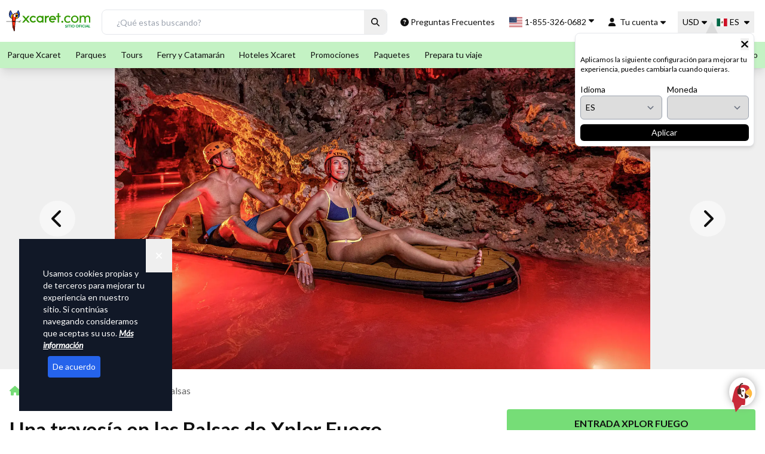

--- FILE ---
content_type: text/html; charset=utf-8
request_url: https://www.xcaret.com/es/actividades-xplor-fuego/balsas/
body_size: 76921
content:
<!DOCTYPE html><html lang="es"><head><meta charSet="utf-8"/><meta name="robots" content="index, follow"/><title>Balsas | Aventura en Xplor Fuego</title><meta name="description" content="Disfruta de una travesía subterránea y desciende a un espectacular río bajo tierra para explorarlo remando una balsa con tus manos."/><meta property="og:title" content="Balsas | Xplor Fuego"/><meta property="og:type" content="website"/><meta property="og:url" content="https://www.xcaret.com/es/actividades-xplor-fuego/balsas/"/><meta property="fb:app_id" content=" 423163087721156"/><meta property="og:image" content="/assets/xcaret/og/xplor-fuego/rafts-xplor-fuego.jpg"/><meta property="og:description" content="Disfruta de una travesía subterránea remando una balsa con tus manos."/><meta name="apple-mobile-web-app-capable" content="yes"/><meta name="twitter:card" content="summary"/><meta name="twitter:creator" content="@xcaret"/><meta property="twitter:url" content="https://www.xcaret.com/es/actividades-xplor-fuego/balsas/"/><meta name="twitter:title" value="Balsas | Xplor Fuego"/><meta name="twitter:description" value="Disfruta de una travesía subterránea remando una balsa con tus manos."/><meta name="twitter:image" value="/assets/xcaret/og/xplor-fuego/rafts-xplor-fuego.jpg"/><link rel="canonical" href="https://www.xcaret.com/es/actividades-xplor-fuego/balsas/"/><meta name="viewport" content="width=device-width, initial-scale=1, minimum-scale=1"/><meta name="format-detection" content="telephone=no"/><meta itemProp="name" content="Xcaret"/><meta property="og:site_name" content="Xcaret"/><link rel="icon" type="image/png" href="/favicon.ico" sizes="any"/><link rel="apple-touch-icon" href="/favicon.ico"/><meta name="theme-color" content="#4299e1"/><meta name="next-head-count" content="25"/><link rel="alternate" hrefLang="es" href="https://www.xcaret.com/es/actividades-xplor-fuego/balsas/"/><link rel="alternate" hrefLang="en" href="https://www.xcaret.com/en/xplor-fuego-activities/underground-rafts/"/><link rel="alternate" hrefLang="pt" href="https://www.xcaret.com/pt/atividades-xplor-fuego/jangadas-subterraneas/"/><link data-next-font="" rel="preconnect" href="/" crossorigin="anonymous"/><link rel="preload" href="/_next/static/css/e0d6ba86a806eb6e.css" as="style" crossorigin="anonymous"/><link rel="stylesheet" href="/_next/static/css/e0d6ba86a806eb6e.css" crossorigin="anonymous" data-n-g=""/><link rel="preload" href="/_next/static/css/0293036622f27d0b.css" as="style" crossorigin="anonymous"/><link rel="stylesheet" href="/_next/static/css/0293036622f27d0b.css" crossorigin="anonymous" data-n-p=""/><link rel="preload" href="/_next/static/css/29b24cbee3649cb3.css" as="style" crossorigin="anonymous"/><link rel="stylesheet" href="/_next/static/css/29b24cbee3649cb3.css" crossorigin="anonymous"/><link rel="preload" href="/_next/static/css/f090c22f4907ec61.css" as="style" crossorigin="anonymous"/><link rel="stylesheet" href="/_next/static/css/f090c22f4907ec61.css" crossorigin="anonymous"/><link rel="preload" href="/_next/static/css/877df56f33dc0cdc.css" as="style" crossorigin="anonymous"/><link rel="stylesheet" href="/_next/static/css/877df56f33dc0cdc.css" crossorigin="anonymous"/><link rel="preload" href="/_next/static/css/e84aa119506e1a97.css" as="style" crossorigin="anonymous"/><link rel="stylesheet" href="/_next/static/css/e84aa119506e1a97.css" crossorigin="anonymous"/><link rel="preload" href="/_next/static/css/e62e3c0854a447c5.css" as="style" crossorigin="anonymous"/><link rel="stylesheet" href="/_next/static/css/e62e3c0854a447c5.css" crossorigin="anonymous"/><link rel="preload" href="/_next/static/css/c81b9d82fc8c3235.css" as="style" crossorigin="anonymous"/><link rel="stylesheet" href="/_next/static/css/c81b9d82fc8c3235.css" crossorigin="anonymous"/><link rel="preload" href="/_next/static/css/000a7dec943d532a.css" as="style" crossorigin="anonymous"/><link rel="stylesheet" href="/_next/static/css/000a7dec943d532a.css" crossorigin="anonymous"/><link rel="preload" href="/_next/static/css/a2fa0343cbaa7445.css" as="style" crossorigin="anonymous"/><link rel="stylesheet" href="/_next/static/css/a2fa0343cbaa7445.css" crossorigin="anonymous"/><link rel="preload" href="/_next/static/css/8800f5fc727a6b7c.css" as="style" crossorigin="anonymous"/><link rel="stylesheet" href="/_next/static/css/8800f5fc727a6b7c.css" crossorigin="anonymous"/><link rel="preload" href="/_next/static/css/662fcaf33887c1a8.css" as="style" crossorigin="anonymous"/><link rel="stylesheet" href="/_next/static/css/662fcaf33887c1a8.css" crossorigin="anonymous"/><link rel="preload" href="/_next/static/css/8c0ccd449fc971bf.css" as="style" crossorigin="anonymous"/><link rel="stylesheet" href="/_next/static/css/8c0ccd449fc971bf.css" crossorigin="anonymous"/><link rel="preload" href="/_next/static/css/b33c3d2999017a61.css" as="style" crossorigin="anonymous"/><link rel="stylesheet" href="/_next/static/css/b33c3d2999017a61.css" crossorigin="anonymous"/><link rel="preload" href="/_next/static/css/f59fc6d8c3fb3109.css" as="style" crossorigin="anonymous"/><link rel="stylesheet" href="/_next/static/css/f59fc6d8c3fb3109.css" crossorigin="anonymous"/><link rel="preload" href="/_next/static/css/375c92547014105f.css" as="style" crossorigin="anonymous"/><link rel="stylesheet" href="/_next/static/css/375c92547014105f.css" crossorigin="anonymous"/><link rel="preload" href="/_next/static/css/97b117da0d02241d.css" as="style" crossorigin="anonymous"/><link rel="stylesheet" href="/_next/static/css/97b117da0d02241d.css" crossorigin="anonymous"/><link rel="preload" href="/_next/static/css/8a506b78ee3e633e.css" as="style" crossorigin="anonymous"/><link rel="stylesheet" href="/_next/static/css/8a506b78ee3e633e.css" crossorigin="anonymous"/><link rel="preload" href="/_next/static/css/f8bb6a8c2fb0a031.css" as="style" crossorigin="anonymous"/><link rel="stylesheet" href="/_next/static/css/f8bb6a8c2fb0a031.css" crossorigin="anonymous"/><link rel="preload" href="/_next/static/css/e1cfed77b10f9222.css" as="style" crossorigin="anonymous"/><link rel="stylesheet" href="/_next/static/css/e1cfed77b10f9222.css" crossorigin="anonymous"/><link rel="preload" href="/_next/static/css/e7a1dd0634c5b959.css" as="style" crossorigin="anonymous"/><link rel="stylesheet" href="/_next/static/css/e7a1dd0634c5b959.css" crossorigin="anonymous"/><link rel="preload" href="/_next/static/css/5e305402fe1ce4d5.css" as="style" crossorigin="anonymous"/><link rel="stylesheet" href="/_next/static/css/5e305402fe1ce4d5.css" crossorigin="anonymous"/><link rel="preload" href="/_next/static/css/32915b2edc3f5a60.css" as="style" crossorigin="anonymous"/><link rel="stylesheet" href="/_next/static/css/32915b2edc3f5a60.css" crossorigin="anonymous"/><noscript data-n-css=""></noscript><script defer="" crossorigin="anonymous" nomodule="" src="/_next/static/chunks/polyfills-78c92fac7aa8fdd8.js"></script><script defer="" src="/_next/static/chunks/90738-bebad4cbd8585b62.js" crossorigin="anonymous"></script><script defer="" src="/_next/static/chunks/29368.054ae8c3148ea892.js" crossorigin="anonymous"></script><script defer="" src="/_next/static/chunks/97919.c0c1c7041b84e19b.js" crossorigin="anonymous"></script><script defer="" src="/_next/static/chunks/45503.92abff1982fd6af4.js" crossorigin="anonymous"></script><script defer="" src="/_next/static/chunks/19530.40a2c502eb483001.js" crossorigin="anonymous"></script><script defer="" src="/_next/static/chunks/87564-17aabc02a4f8fe20.js" crossorigin="anonymous"></script><script defer="" src="/_next/static/chunks/43440-c621d5b93ec5e98f.js" crossorigin="anonymous"></script><script defer="" src="/_next/static/chunks/81946.6ca0ba024a153d33.js" crossorigin="anonymous"></script><script defer="" src="/_next/static/chunks/14054.980010320003aece.js" crossorigin="anonymous"></script><script defer="" src="/_next/static/chunks/42136.c49ed9ed1ddcd1b0.js" crossorigin="anonymous"></script><script defer="" src="/_next/static/chunks/94150.52d5ddd99e24b1e4.js" crossorigin="anonymous"></script><script defer="" src="/_next/static/chunks/93942.ee6d0a8236e307cd.js" crossorigin="anonymous"></script><script defer="" src="/_next/static/chunks/21171.523bf8ccc9138579.js" crossorigin="anonymous"></script><script defer="" src="/_next/static/chunks/24987.535ebc79b2286170.js" crossorigin="anonymous"></script><script defer="" src="/_next/static/chunks/50745.aad56114a65a8b59.js" crossorigin="anonymous"></script><script defer="" src="/_next/static/chunks/78365-cf59a85cb5a4256c.js" crossorigin="anonymous"></script><script defer="" src="/_next/static/chunks/86490.3397e94d8cd16cb8.js" crossorigin="anonymous"></script><script defer="" src="/_next/static/chunks/60881.e30caf8742a3c2cd.js" crossorigin="anonymous"></script><script defer="" src="/_next/static/chunks/26407-aa317e6f94a1fdee.js" crossorigin="anonymous"></script><script defer="" src="/_next/static/chunks/66675.b2576b66a90f1788.js" crossorigin="anonymous"></script><script defer="" src="/_next/static/chunks/49950.41ea436593ff28c0.js" crossorigin="anonymous"></script><script defer="" src="/_next/static/chunks/66516.d1c9423151f9874d.js" crossorigin="anonymous"></script><script defer="" src="/_next/static/chunks/79670-4857ee533be31657.js" crossorigin="anonymous"></script><script defer="" src="/_next/static/chunks/72787-4414d973fb2000f1.js" crossorigin="anonymous"></script><script defer="" src="/_next/static/chunks/40443-73a07cd551d01e7a.js" crossorigin="anonymous"></script><script defer="" src="/_next/static/chunks/43370-c7960b18144d6256.js" crossorigin="anonymous"></script><script defer="" src="/_next/static/chunks/61377-d6c33f13f417e84c.js" crossorigin="anonymous"></script><script defer="" src="/_next/static/chunks/16713.e576779e273a83a2.js" crossorigin="anonymous"></script><script defer="" src="/_next/static/chunks/65541-21746b365b310e3d.js" crossorigin="anonymous"></script><script defer="" src="/_next/static/chunks/51194-8bd6c48262522d17.js" crossorigin="anonymous"></script><script defer="" src="/_next/static/chunks/48498-89f7fe875fe67c8d.js" crossorigin="anonymous"></script><script defer="" src="/_next/static/chunks/97426.a0b91942dc43880d.js" crossorigin="anonymous"></script><script defer="" src="/_next/static/chunks/41737.a851d608979ddb30.js" crossorigin="anonymous"></script><script defer="" src="/_next/static/chunks/91998.f42283c6939e07d3.js" crossorigin="anonymous"></script><script defer="" src="/_next/static/chunks/67403.13ac98ab4702afab.js" crossorigin="anonymous"></script><script defer="" src="/_next/static/chunks/8204.121f284e4998c049.js" crossorigin="anonymous"></script><script defer="" src="/_next/static/chunks/16158.d3db4597d850c0c5.js" crossorigin="anonymous"></script><script defer="" src="/_next/static/chunks/82510.91479b6b02a6eddc.js" crossorigin="anonymous"></script><script defer="" src="/_next/static/chunks/63861.dd67888a93e7ccfb.js" crossorigin="anonymous"></script><script defer="" src="/_next/static/chunks/36464.b399e22e6efc2846.js" crossorigin="anonymous"></script><script defer="" src="/_next/static/chunks/57246.93d1bfca2fc87279.js" crossorigin="anonymous"></script><script defer="" src="/_next/static/chunks/8562.e7a6758a8fabbf2f.js" crossorigin="anonymous"></script><script defer="" src="/_next/static/chunks/94358.634c9784f289207a.js" crossorigin="anonymous"></script><script defer="" src="/_next/static/chunks/35382.b1cbc670dc2595a6.js" crossorigin="anonymous"></script><script defer="" src="/_next/static/chunks/4243.7197c9727e561fbc.js" crossorigin="anonymous"></script><script defer="" src="/_next/static/chunks/44712.50b2c20704f2f078.js" crossorigin="anonymous"></script><script defer="" src="/_next/static/chunks/27555.0a520cfa15dd94c6.js" crossorigin="anonymous"></script><script defer="" src="/_next/static/chunks/98763.460ebd5060b3139e.js" crossorigin="anonymous"></script><script defer="" src="/_next/static/chunks/47046.2c1dd7d71db010ee.js" crossorigin="anonymous"></script><script defer="" src="/_next/static/chunks/99631.b45168c3a012c8ef.js" crossorigin="anonymous"></script><script defer="" src="/_next/static/chunks/23280.408e6b3cccbfcf05.js" crossorigin="anonymous"></script><script defer="" src="/_next/static/chunks/17389.13e8b3c8ce0e3848.js" crossorigin="anonymous"></script><script defer="" src="/_next/static/chunks/61807.d684e1ead95412fb.js" crossorigin="anonymous"></script><script defer="" src="/_next/static/chunks/66025.6c3ae5d34f585a74.js" crossorigin="anonymous"></script><script src="/_next/static/chunks/webpack-53bd2a012ba7a82c.js" defer="" crossorigin="anonymous"></script><script src="/_next/static/chunks/framework-673e6aa2bef621e1.js" defer="" crossorigin="anonymous"></script><script src="/_next/static/chunks/main-e5841fb5a46c6904.js" defer="" crossorigin="anonymous"></script><script src="/_next/static/chunks/pages/_app-224f7e51dabf3a1a.js" defer="" crossorigin="anonymous"></script><script src="/_next/static/chunks/pages/_xcaret/atraccion-d49953f3c700370f.js" defer="" crossorigin="anonymous"></script><script src="/_next/static/9-YwsqXd8a_mhV19b92Xo/_buildManifest.js" defer="" crossorigin="anonymous"></script><script src="/_next/static/9-YwsqXd8a_mhV19b92Xo/_ssgManifest.js" defer="" crossorigin="anonymous"></script><style>.svg-inline--fa{display:inline-block;font-size:inherit;height:1em;overflow:visible;vertical-align:-.125em} ._hj-widget-container div{z-index:1 !important;}</style><style id="__jsx-b1144f23431ae8a9">.result-content.jsx-b1144f23431ae8a9{top:2.5rem;-webkit-border-radius:5px;-moz-border-radius:5px;border-radius:5px;-webkit-box-shadow:0 4px 12px rgba(0,0,0,.1);-moz-box-shadow:0 4px 12px rgba(0,0,0,.1);box-shadow:0 4px 12px rgba(0,0,0,.1)}.result.jsx-b1144f23431ae8a9{width:100%;padding:.5rem 1.2rem;background-color:white;cursor:pointer;display:block;text-align:left;border-bottom:1px solid#f8f8f8;font-size:13px;color:#002d72}.result.jsx-b1144f23431ae8a9:hover{background-color:#390;color:#101010}</style><style id="__jsx-7b6f23f90d87d9a3">svg:not(:root).svg-inline--fa{overflow:visible}.svg-inline--fa{display:inline-block;font-size:inherit;height:1em;overflow:visible;vertical-align:-.125em}.svg-inline--fa.fa-lg{vertical-align:-.225em}.svg-inline--fa.fa-w-1{width:.0625em}.svg-inline--fa.fa-w-2{width:.125em}.svg-inline--fa.fa-w-3{width:.1875em}.svg-inline--fa.fa-w-4{width:.25em}.svg-inline--fa.fa-w-5{width:.3125em}.svg-inline--fa.fa-w-6{width:.375em}.svg-inline--fa.fa-w-7{width:.4375em}.svg-inline--fa.fa-w-8{width:.5em}.svg-inline--fa.fa-w-9{width:.5625em}.svg-inline--fa.fa-w-10{width:.625em}.svg-inline--fa.fa-w-11{width:.6875em}.svg-inline--fa.fa-w-12{width:.75em}.svg-inline--fa.fa-w-13{width:.8125em}.svg-inline--fa.fa-w-14{width:.875em}.svg-inline--fa.fa-w-15{width:.9375em}.svg-inline--fa.fa-w-16{width:1em}.svg-inline--fa.fa-w-17{width:1.0625em}.svg-inline--fa.fa-w-18{width:1.125em}.svg-inline--fa.fa-w-19{width:1.1875em}.svg-inline--fa.fa-w-20{width:1.25em}.svg-inline--fa.fa-pull-left{margin-right:.3em;width:auto}.svg-inline--fa.fa-pull-right{margin-left:.3em;width:auto}.svg-inline--fa.fa-border{height:1.5em}.svg-inline--fa.fa-li{width:2em}.svg-inline--fa.fa-fw{width:1.25em}.fa-layers svg.svg-inline--fa{bottom:0;left:0;margin:auto;position:absolute;right:0;top:0}.fa-layers{display:inline-block;height:1em;position:relative;text-align:center;vertical-align:-.125em;width:1em}.fa-layers svg.svg-inline--fa{-webkit-transform-origin:center center;-moz-transform-origin:center center;-ms-transform-origin:center center;-o-transform-origin:center center;transform-origin:center center}.fa-layers-text,.fa-layers-counter{display:inline-block;position:absolute;text-align:center}.fa-layers-text{left:50%;top:50%;-webkit-transform:translate(-50%,-50%);-moz-transform:translate(-50%,-50%);-ms-transform:translate(-50%,-50%);-o-transform:translate(-50%,-50%);transform:translate(-50%,-50%);-webkit-transform-origin:center center;-moz-transform-origin:center center;-ms-transform-origin:center center;-o-transform-origin:center center;transform-origin:center center}.fa-layers-counter{background-color:#ff253a;-webkit-border-radius:1em;-moz-border-radius:1em;border-radius:1em;-webkit-box-sizing:border-box;-moz-box-sizing:border-box;box-sizing:border-box;color:#fff;height:1.5em;line-height:1;max-width:5em;min-width:1.5em;overflow:hidden;padding:.25em;right:0;-o-text-overflow:ellipsis;text-overflow:ellipsis;top:0;-webkit-transform:scale(.25);-moz-transform:scale(.25);-ms-transform:scale(.25);-o-transform:scale(.25);transform:scale(.25);-webkit-transform-origin:top right;-moz-transform-origin:top right;-ms-transform-origin:top right;-o-transform-origin:top right;transform-origin:top right}.fa-layers-bottom-right{bottom:0;right:0;top:auto;-webkit-transform:scale(.25);-moz-transform:scale(.25);-ms-transform:scale(.25);-o-transform:scale(.25);transform:scale(.25);-webkit-transform-origin:bottom right;-moz-transform-origin:bottom right;-ms-transform-origin:bottom right;-o-transform-origin:bottom right;transform-origin:bottom right}.fa-layers-bottom-left{bottom:0;left:0;right:auto;top:auto;-webkit-transform:scale(.25);-moz-transform:scale(.25);-ms-transform:scale(.25);-o-transform:scale(.25);transform:scale(.25);-webkit-transform-origin:bottom left;-moz-transform-origin:bottom left;-ms-transform-origin:bottom left;-o-transform-origin:bottom left;transform-origin:bottom left}.fa-layers-top-right{right:0;top:0;-webkit-transform:scale(.25);-moz-transform:scale(.25);-ms-transform:scale(.25);-o-transform:scale(.25);transform:scale(.25);-webkit-transform-origin:top right;-moz-transform-origin:top right;-ms-transform-origin:top right;-o-transform-origin:top right;transform-origin:top right}.fa-layers-top-left{left:0;right:auto;top:0;-webkit-transform:scale(.25);-moz-transform:scale(.25);-ms-transform:scale(.25);-o-transform:scale(.25);transform:scale(.25);-webkit-transform-origin:top left;-moz-transform-origin:top left;-ms-transform-origin:top left;-o-transform-origin:top left;transform-origin:top left}.fa-lg{font-size:1.33333em;line-height:.75em;vertical-align:-.0667em}.fa-xs{font-size:.75em}.fa-sm{font-size:.875em}.fa-1x{font-size:1em}.fa-2x{font-size:2em}.fa-3x{font-size:3em}.fa-4x{font-size:4em}.fa-5x{font-size:5em}.fa-6x{font-size:6em}.fa-7x{font-size:7em}.fa-8x{font-size:8em}.fa-9x{font-size:9em}.fa-10x{font-size:10em}.fa-fw{text-align:center;width:1.25em}.fa-ul{list-style-type:none;margin-left:2.5em;padding-left:0}.fa-ul>li{position:relative}.fa-li{left:-2em;position:absolute;text-align:center;width:2em;line-height:inherit}.fa-border{border:solid.08em#eee;-webkit-border-radius:.1em;-moz-border-radius:.1em;border-radius:.1em;padding:.2em .25em .15em}.fa-pull-left{float:left}.fa-pull-right{float:right}.fa.fa-pull-left,.fas.fa-pull-left,.far.fa-pull-left,.fal.fa-pull-left,.fab.fa-pull-left{margin-right:.3em}.fa.fa-pull-right,.fas.fa-pull-right,.far.fa-pull-right,.fal.fa-pull-right,.fab.fa-pull-right{margin-left:.3em}.fa-spin{-webkit-animation:fa-spin 2s infinite linear;-moz-animation:fa-spin 2s infinite linear;-o-animation:fa-spin 2s infinite linear;animation:fa-spin 2s infinite linear}.fa-pulse{-webkit-animation:fa-spin 1s infinite steps(8);-moz-animation:fa-spin 1s infinite steps(8);-o-animation:fa-spin 1s infinite steps(8);animation:fa-spin 1s infinite steps(8)}@-webkit-keyframes fa-spin{0%{-webkit-transform:rotate(0deg);-moz-transform:rotate(0deg);-o-transform:rotate(0deg);transform:rotate(0deg)}100%{-webkit-transform:rotate(360deg);-moz-transform:rotate(360deg);-o-transform:rotate(360deg);transform:rotate(360deg)}}@-webkit-keyframes fa-spin{0%{-webkit-transform:rotate(0deg);transform:rotate(0deg)}100%{-webkit-transform:rotate(360deg);transform:rotate(360deg)}}@-moz-keyframes fa-spin{0%{-webkit-transform:rotate(0deg);-moz-transform:rotate(0deg);transform:rotate(0deg)}100%{-webkit-transform:rotate(360deg);-moz-transform:rotate(360deg);transform:rotate(360deg)}}@-o-keyframes fa-spin{0%{-webkit-transform:rotate(0deg);-o-transform:rotate(0deg);transform:rotate(0deg)}100%{-webkit-transform:rotate(360deg);-o-transform:rotate(360deg);transform:rotate(360deg)}}@keyframes fa-spin{0%{-webkit-transform:rotate(0deg);-moz-transform:rotate(0deg);-o-transform:rotate(0deg);transform:rotate(0deg)}100%{-webkit-transform:rotate(360deg);-moz-transform:rotate(360deg);-o-transform:rotate(360deg);transform:rotate(360deg)}}.fa-rotate-90{-ms-filter:"progid:DXImageTransform.Microsoft.BasicImage(rotation=1)";-webkit-transform:rotate(90deg);-moz-transform:rotate(90deg);-ms-transform:rotate(90deg);-o-transform:rotate(90deg);transform:rotate(90deg)}.fa-rotate-180{-ms-filter:"progid:DXImageTransform.Microsoft.BasicImage(rotation=2)";-webkit-transform:rotate(180deg);-moz-transform:rotate(180deg);-ms-transform:rotate(180deg);-o-transform:rotate(180deg);transform:rotate(180deg)}.fa-rotate-270{-ms-filter:"progid:DXImageTransform.Microsoft.BasicImage(rotation=3)";-webkit-transform:rotate(270deg);-moz-transform:rotate(270deg);-ms-transform:rotate(270deg);-o-transform:rotate(270deg);transform:rotate(270deg)}.fa-flip-horizontal{-ms-filter:"progid:DXImageTransform.Microsoft.BasicImage(rotation=0, mirror=1)";-webkit-transform:scale(-1,1);-moz-transform:scale(-1,1);-ms-transform:scale(-1,1);-o-transform:scale(-1,1);transform:scale(-1,1)}.fa-flip-vertical{-ms-filter:"progid:DXImageTransform.Microsoft.BasicImage(rotation=2, mirror=1)";-webkit-transform:scale(1,-1);-moz-transform:scale(1,-1);-ms-transform:scale(1,-1);-o-transform:scale(1,-1);transform:scale(1,-1)}.fa-flip-both,.fa-flip-horizontal.fa-flip-vertical{-ms-filter:"progid:DXImageTransform.Microsoft.BasicImage(rotation=2, mirror=1)";-webkit-transform:scale(-1,-1);-moz-transform:scale(-1,-1);-ms-transform:scale(-1,-1);-o-transform:scale(-1,-1);transform:scale(-1,-1)}:root .fa-rotate-90,:root .fa-rotate-180,:root .fa-rotate-270,:root .fa-flip-horizontal,:root .fa-flip-vertical,:root .fa-flip-both{-webkit-filter:none;filter:none}.fa-stack{display:inline-block;height:2em;position:relative;width:2.5em}.fa-stack-1x,.fa-stack-2x{bottom:0;left:0;margin:auto;position:absolute;right:0;top:0}.svg-inline--fa.fa-stack-1x{height:1em;width:1.25em}.svg-inline--fa.fa-stack-2x{height:2em;width:2.5em}.fa-inverse{color:#fff}.sr-only{border:0;clip:rect(0,0,0,0);height:1px;margin:-1px;overflow:hidden;padding:0;position:absolute;width:1px}.sr-only-focusable:active,.sr-only-focusable:focus{clip:auto;height:auto;margin:0;overflow:visible;position:static;width:auto}</style>
                              <script>!function(e){var n="https://s.go-mpulse.net/boomerang/";if("True"=="True")e.BOOMR_config=e.BOOMR_config||{},e.BOOMR_config.PageParams=e.BOOMR_config.PageParams||{},e.BOOMR_config.PageParams.pci=!0,n="https://s2.go-mpulse.net/boomerang/";if(window.BOOMR_API_key="LSD2S-YAKSZ-7ARWB-3Z45V-MDE3S",function(){function e(){if(!o){var e=document.createElement("script");e.id="boomr-scr-as",e.src=window.BOOMR.url,e.async=!0,i.parentNode.appendChild(e),o=!0}}function t(e){o=!0;var n,t,a,r,d=document,O=window;if(window.BOOMR.snippetMethod=e?"if":"i",t=function(e,n){var t=d.createElement("script");t.id=n||"boomr-if-as",t.src=window.BOOMR.url,BOOMR_lstart=(new Date).getTime(),e=e||d.body,e.appendChild(t)},!window.addEventListener&&window.attachEvent&&navigator.userAgent.match(/MSIE [67]\./))return window.BOOMR.snippetMethod="s",void t(i.parentNode,"boomr-async");a=document.createElement("IFRAME"),a.src="about:blank",a.title="",a.role="presentation",a.loading="eager",r=(a.frameElement||a).style,r.width=0,r.height=0,r.border=0,r.display="none",i.parentNode.appendChild(a);try{O=a.contentWindow,d=O.document.open()}catch(_){n=document.domain,a.src="javascript:var d=document.open();d.domain='"+n+"';void(0);",O=a.contentWindow,d=O.document.open()}if(n)d._boomrl=function(){this.domain=n,t()},d.write("<bo"+"dy onload='document._boomrl();'>");else if(O._boomrl=function(){t()},O.addEventListener)O.addEventListener("load",O._boomrl,!1);else if(O.attachEvent)O.attachEvent("onload",O._boomrl);d.close()}function a(e){window.BOOMR_onload=e&&e.timeStamp||(new Date).getTime()}if(!window.BOOMR||!window.BOOMR.version&&!window.BOOMR.snippetExecuted){window.BOOMR=window.BOOMR||{},window.BOOMR.snippetStart=(new Date).getTime(),window.BOOMR.snippetExecuted=!0,window.BOOMR.snippetVersion=12,window.BOOMR.url=n+"LSD2S-YAKSZ-7ARWB-3Z45V-MDE3S";var i=document.currentScript||document.getElementsByTagName("script")[0],o=!1,r=document.createElement("link");if(r.relList&&"function"==typeof r.relList.supports&&r.relList.supports("preload")&&"as"in r)window.BOOMR.snippetMethod="p",r.href=window.BOOMR.url,r.rel="preload",r.as="script",r.addEventListener("load",e),r.addEventListener("error",function(){t(!0)}),setTimeout(function(){if(!o)t(!0)},3e3),BOOMR_lstart=(new Date).getTime(),i.parentNode.appendChild(r);else t(!1);if(window.addEventListener)window.addEventListener("load",a,!1);else if(window.attachEvent)window.attachEvent("onload",a)}}(),"".length>0)if(e&&"performance"in e&&e.performance&&"function"==typeof e.performance.setResourceTimingBufferSize)e.performance.setResourceTimingBufferSize();!function(){if(BOOMR=e.BOOMR||{},BOOMR.plugins=BOOMR.plugins||{},!BOOMR.plugins.AK){var n=""=="true"?1:0,t="",a="aogpocqxzcoaq2lqe6la-f-1ddcd2bff-clientnsv4-s.akamaihd.net",i="false"=="true"?2:1,o={"ak.v":"39","ak.cp":"371987","ak.ai":parseInt("232312",10),"ak.ol":"0","ak.cr":8,"ak.ipv":4,"ak.proto":"h2","ak.rid":"1febc435","ak.r":44387,"ak.a2":n,"ak.m":"a","ak.n":"essl","ak.bpcip":"3.140.247.0","ak.cport":49380,"ak.gh":"23.192.164.18","ak.quicv":"","ak.tlsv":"tls1.3","ak.0rtt":"","ak.0rtt.ed":"","ak.csrc":"-","ak.acc":"","ak.t":"1768957846","ak.ak":"hOBiQwZUYzCg5VSAfCLimQ==qdMRcU4MAqDGGndiV2165XxqM/mqiZwpwfvxVxr/6zCa2NvxLH0rE4zEK5IkCY2ifl+IpbshHYnhtH30RgbR5HT6bwLZBdTWgpZhzuwVfe8Lb0PgLrm9nHbRoLauOe21lvyL2B8MhVR2JgBrXbWUZ7foYR52gXu9zljea+ZYnKthNBdSzMJsjX0++j0mKIkmaRF2QK2f93xI96vqK87f2penqFC/5X2OfPebEzxEKqR0YKPfyVJ1gSEmHzn2elmhGAsLMf5/BDxYevIfqP3AEzVJQMvlrL9zZ6SGlAi54vvnBejvtsu1J2Q75UYHoVpveGaEklwkUB0ssaGfWXEeiNtgHVTj6ZOS03Wu9NrDvnZfhf8cNbwVp9uCvWgIS7Ihs3Uc76n6EQ8fLnsNR1tGesdZBqaneq/t/1tcky8MVWc=","ak.pv":"132","ak.dpoabenc":"","ak.tf":i};if(""!==t)o["ak.ruds"]=t;var r={i:!1,av:function(n){var t="http.initiator";if(n&&(!n[t]||"spa_hard"===n[t]))o["ak.feo"]=void 0!==e.aFeoApplied?1:0,BOOMR.addVar(o)},rv:function(){var e=["ak.bpcip","ak.cport","ak.cr","ak.csrc","ak.gh","ak.ipv","ak.m","ak.n","ak.ol","ak.proto","ak.quicv","ak.tlsv","ak.0rtt","ak.0rtt.ed","ak.r","ak.acc","ak.t","ak.tf"];BOOMR.removeVar(e)}};BOOMR.plugins.AK={akVars:o,akDNSPreFetchDomain:a,init:function(){if(!r.i){var e=BOOMR.subscribe;e("before_beacon",r.av,null,null),e("onbeacon",r.rv,null,null),r.i=!0}return this},is_complete:function(){return!0}}}}()}(window);</script></head><body class="relative"><div id="__next"><header class="shadow-lg header-gx_headerGx__sia4T" data-elastic-exclude="true"><div class="header-wrapper"><div class="container max-w-screen-xl flex flex-row justify-between items-center mx-auto px-2 pt-3"><a role="button" href="/es/"><div class="logo_headerLogo__DLxHn "><img alt="Logotipo Parque" width="200" height="40" loading="lazy" src="/assets/three-dots-gray.svg" class="img pb-3" crossorigin="anonymous"/></div></a><nav class="flex-1"><ul class="flex top-header_topNav__jAZbw text-sm mb-2 undefined"><li class="flex-1 search-input option px-3 py-1 relative"><div class="jsx-b1144f23431ae8a9 relative flex justify-start items-stretch pl-4 border z-20   rounded-lg"><div class="jsx-b1144f23431ae8a9 relative flex flex-1 w-[460px]"><input placeholder="¿Qué estas buscando?" type="text" autoComplete="off" id="search-input" class="jsx-b1144f23431ae8a9 h-10 px-2 flex-1" value=""/><button type="button" class="jsx-b1144f23431ae8a9 rounded-r-lg h-10 px-3"><svg aria-hidden="true" focusable="false" data-prefix="fas" data-icon="magnifying-glass" class="svg-inline--fa fa-magnifying-glass " role="img" xmlns="http://www.w3.org/2000/svg" viewBox="0 0 512 512"><path fill="currentColor" d="M416 208c0 45.9-14.9 88.3-40 122.7L502.6 457.4c12.5 12.5 12.5 32.8 0 45.3s-32.8 12.5-45.3 0L330.7 376c-34.4 25.2-76.8 40-122.7 40C93.1 416 0 322.9 0 208S93.1 0 208 0S416 93.1 416 208zM208 352a144 144 0 1 0 0-288 144 144 0 1 0 0 288z"></path></svg></button><div class="jsx-b1144f23431ae8a9 absolute w-full left-0 text-gray-900 result-content"></div></div></div></li><li class="w-full"><ul class="flex justify-around items-center"><li class="option py-1"><a href="/es/preguntas-frecuentes/"><svg aria-hidden="true" focusable="false" data-prefix="fas" data-icon="circle-question" class="svg-inline--fa fa-circle-question " role="img" xmlns="http://www.w3.org/2000/svg" viewBox="0 0 512 512"><path fill="currentColor" d="M256 512A256 256 0 1 0 256 0a256 256 0 1 0 0 512zM169.8 165.3c7.9-22.3 29.1-37.3 52.8-37.3l58.3 0c34.9 0 63.1 28.3 63.1 63.1c0 22.6-12.1 43.5-31.7 54.8L280 264.4c-.2 13-10.9 23.6-24 23.6c-13.3 0-24-10.7-24-24l0-13.5c0-8.6 4.6-16.5 12.1-20.8l44.3-25.4c4.7-2.7 7.6-7.7 7.6-13.1c0-8.4-6.8-15.1-15.1-15.1l-58.3 0c-3.4 0-6.4 2.1-7.5 5.3l-.4 1.2c-4.4 12.5-18.2 19-30.6 14.6s-19-18.2-14.6-30.6l.4-1.2zM224 352a32 32 0 1 1 64 0 32 32 0 1 1 -64 0z"></path></svg> <!-- -->Preguntas Frecuentes</a></li><li class="login relative py-1 cursor-pointer"><svg aria-hidden="true" focusable="false" data-prefix="fas" data-icon="spinner" class="svg-inline--fa fa-spinner fa-spin " role="img" xmlns="http://www.w3.org/2000/svg" viewBox="0 0 512 512"><path fill="currentColor" d="M304 48a48 48 0 1 0 -96 0 48 48 0 1 0 96 0zm0 416a48 48 0 1 0 -96 0 48 48 0 1 0 96 0zM48 304a48 48 0 1 0 0-96 48 48 0 1 0 0 96zm464-48a48 48 0 1 0 -96 0 48 48 0 1 0 96 0zM142.9 437A48 48 0 1 0 75 369.1 48 48 0 1 0 142.9 437zm0-294.2A48 48 0 1 0 75 75a48 48 0 1 0 67.9 67.9zM369.1 437A48 48 0 1 0 437 369.1 48 48 0 1 0 369.1 437z"></path></svg></li><li class="relative flex justify-center items-center z-40 text-black"><svg aria-hidden="true" focusable="false" data-prefix="fas" data-icon="spinner" class="svg-inline--fa fa-spinner fa-spin " role="img" xmlns="http://www.w3.org/2000/svg" viewBox="0 0 512 512"><path fill="currentColor" d="M304 48a48 48 0 1 0 -96 0 48 48 0 1 0 96 0zm0 416a48 48 0 1 0 -96 0 48 48 0 1 0 96 0zM48 304a48 48 0 1 0 0-96 48 48 0 1 0 0 96zm464-48a48 48 0 1 0 -96 0 48 48 0 1 0 96 0zM142.9 437A48 48 0 1 0 75 369.1 48 48 0 1 0 142.9 437zm0-294.2A48 48 0 1 0 75 75a48 48 0 1 0 67.9 67.9zM369.1 437A48 48 0 1 0 437 369.1 48 48 0 1 0 369.1 437z"></path></svg></li></ul></li></ul></nav></div><div class="nav-header_bottomNav__HhPmI bottomNav flex flex-row justify-between static nav-header_-xcaret__IEtPj -xcaret"><div class="nav-header_optionsNav__FOAq3 optionsNav flex justify-between items-center mx-auto"><ul class="flex justify-start text-sm nav-header navHeader nav-header_navHeader__IGIc9 nav-header_-xcaret__IEtPj -xcaret "><li class="nav-header_option__s0YHi nav-header_navHeaderTitle__BPPi4 navHeaderTitle option "><span class="p-3 cursor-pointer block">Parque Xcaret</span><div class="nav-header_navDropdown__5aWff navDropdown nav-dropdown flex-col justify-between xl:py-2 text-white h-auto  "><div class=""><div class="flex mb-4 px-10 py-4"><div class="flex flex-wrap mx-auto flex-1 justify-around w-full"><div class="flex flex-row"><div class="xl:mx-4 px-1 xl:p-0"><img alt="" path="/assets" width="112" height="112" srcSet="/assets/three-dots-gray.svg" class="flex-1 rounded-lg mt-6" crossorigin="anonymous"/></div><div class="flex px-4 w-64"><div class="px-1 xl:p-0 xl:mx-2 flex flex-col w-full"><div class="flex"><div class="flex-col pt-4"><div class="m-auto text-left"><p class="text-base">Acerca de Parque Xcaret</p></div></div></div><div class="flex flex-col pt-4"><a href="/es/comprar-mi-entrada/" class="bg-pastel-green text-darkgrey hover:bg-lightpastel-green font-bold px-3 py-1 my-2 text-center rounded-full ">Entradas a Xcaret</a><a href="/es/acerca-de-xcaret/" class="bg-white border border-white text-black hover:bg-lightpastel-green px-3 py-1 my-2 text-center rounded-full ">Conoce parque Xcaret</a><a href="/es/como-llegar-a-xcaret/" class="bg-white border border-white text-black hover:bg-lightpastel-green px-3 py-1 my-2 text-center rounded-full ">Cómo llegar</a><a href="/es/servicios-xcaret/" class="bg-white border border-white text-black hover:bg-lightpastel-green px-3 py-1 my-2 text-center rounded-full ">Instalaciones y servicios</a></div></div></div><div class="xl:mx-4 px-1 xl:p-0"><img alt="" path="/assets" width="112" height="112" srcSet="/assets/three-dots-gray.svg" class="flex-1 rounded-lg mt-6" crossorigin="anonymous"/></div><div class="flex px-4 w-64"><div class="px-1 xl:p-0 xl:mx-2 flex flex-col w-full"><div class="flex"><div class="flex-col pt-4"><div class="m-auto text-left"><p class="text-base">¿Qué hacer en Xcaret?</p></div></div></div><div class="flex flex-col pt-4"><a href="/es/atracciones-actividades-opcionales/" class="bg-white border border-white text-black hover:bg-lightpastel-green px-3 py-1 my-2 text-center rounded-full ">Actividades Opcionales ($)</a><a href="/es/atracciones-xcaret/" class="bg-white border border-white text-black hover:bg-lightpastel-green px-3 py-1 my-2 text-center rounded-full ">Actividades incluidas</a><a href="/es/atracciones-para-ninos/" class="bg-white border border-white text-black hover:bg-lightpastel-green px-3 py-1 my-2 text-center rounded-full ">Actividades para niños</a><a href="/es/atracciones-amantes-de-la-naturaleza/" class="bg-white border border-white text-black hover:bg-lightpastel-green px-3 py-1 my-2 text-center rounded-full ">Amantes de la naturaleza</a></div></div></div><div class="xl:mx-4 px-1 xl:p-0"><img alt="" path="/assets" width="112" height="112" srcSet="/assets/three-dots-gray.svg" class="flex-1 rounded-lg mt-6" crossorigin="anonymous"/></div><div class="flex px-4 w-64"><div class="px-1 xl:p-0 xl:mx-2 flex flex-col w-full"><div class="flex"><div class="flex-col pt-4"><div class="m-auto text-left"><p class="text-base">Más de parque Xcaret</p></div></div></div><div class="flex flex-col pt-4"><a href="/es/atracciones/xcaret-mexico-espectacular/" class="bg-white border border-white text-black hover:bg-lightpastel-green px-3 py-1 my-2 text-center rounded-full ">Xcaret Mexico Espectacular</a><a href="/es/atracciones-eventos-en-xcaret/" class="bg-white border border-white text-black hover:bg-lightpastel-green px-3 py-1 my-2 text-center rounded-full ">Eventos Xcaret</a><a href="/es/gastronomia-xcaret/" class="bg-white border border-white text-black hover:bg-lightpastel-green px-3 py-1 my-2 text-center rounded-full ">Gastronomía en Xcaret</a></div></div></div></div></div></div><div class="  flex flex-row mx-auto justify-center"><div class=" mt-4 mx-2"><a href="/es/comparar-parques-tours-xcaret/?site=xcaret&amp;site2=xcaretplus&amp;site3=xcarettotal" class="bg-transparent border border-pastel-green text-pastel-green py-1 px-3 mx-1 text-center rounded-full mb-1 hover:text-black hover:bg-lightpastel-green">Comparar Entradas</a><a href="/es/guia-de-precios/" class="bg-transparent border border-pastel-green text-pastel-green py-1 px-3 mx-1 text-center rounded-full mb-1 hover:text-black hover:bg-lightpastel-green">Guía de precios</a></div></div><div class="w-full flex justify-center items-center my-4"><button type="button" class="w-12 h-12 rounded-full bg-gray-100 text-black"><svg aria-hidden="true" focusable="false" data-prefix="fas" data-icon="xmark" class="svg-inline--fa fa-xmark fa-2x " role="img" xmlns="http://www.w3.org/2000/svg" viewBox="0 0 384 512"><path fill="currentColor" d="M342.6 150.6c12.5-12.5 12.5-32.8 0-45.3s-32.8-12.5-45.3 0L192 210.7 86.6 105.4c-12.5-12.5-32.8-12.5-45.3 0s-12.5 32.8 0 45.3L146.7 256 41.4 361.4c-12.5 12.5-12.5 32.8 0 45.3s32.8 12.5 45.3 0L192 301.3 297.4 406.6c12.5 12.5 32.8 12.5 45.3 0s12.5-32.8 0-45.3L237.3 256 342.6 150.6z"></path></svg></button></div></div></div></li><li class="nav-header_option__s0YHi nav-header_navHeaderTitle__BPPi4 navHeaderTitle option "><a class="p-3 block" href="/es/parques-en-cancun/">Parques</a><div class="nav-header_navDropdown__5aWff navDropdown nav-dropdown flex-col justify-between xl:py-2 text-white   "><div class=""><div class=""><div class="container max-w-screen-xl flex items-center mx-auto justify-center"><div class="border-b w-full"></div><div class="w-4/12 text-center px-2 text-xl inline-block">Parques</div><div class="border-b w-full"></div></div><div class="flex flex-col"><ul class="container max-w-screen-xl  flex flex-wrap mx-auto justify-center"><li class="flex px-2 w-1/3 lg:w-1/4 mt-4"><div class="relative"><img alt="" path="/assets" width="96" height="80" srcSet="/assets/three-dots-gray.svg" class="h-32 w-full rounded-lg" crossorigin="anonymous"/></div><div class="nav-header_dropdownContent__PNvlJ dropdownContent w-3/5 pl-3 relative"><div class="mt-2 m-auto text-left"><p class="text-sm xl:text-base font-bold">Xcaret<!-- --> </p></div><span class="text-xs">Ríos subterráneos y lo mejor de México en más de 50 atractivos</span><div class="my-1"><a href="/es/acerca-de-xcaret/" target="" class="bg-white hover:bg-pastel-green  block w-3/4 xl:w-9/12 text-darkgrey px-3 py-1 my-1 xl:my-2 text-center rounded-full">¿Qué es?</a><a href="/es/comprar-mi-entrada/" target="" class="bg-pastel-green hover:bg-lightpastel-green menuBuy  block w-3/4 xl:w-9/12 text-darkgrey px-3 py-1 my-1 xl:my-2 text-center rounded-full">Reservar</a></div></div></li><li class="flex px-2 w-1/3 lg:w-1/4 mt-4"><div class="relative"><img alt="" path="/assets" width="96" height="80" srcSet="/assets/three-dots-gray.svg" class="h-32 w-full rounded-lg" crossorigin="anonymous"/></div><div class="nav-header_dropdownContent__PNvlJ dropdownContent w-3/5 pl-3 relative"><div class="mt-2 m-auto text-left"><p class="text-sm xl:text-base font-bold">Xel-Há<!-- --> </p></div><span class="text-xs">Un día todo incluido en la maravilla natural de la Riviera Maya</span><div class="my-1"><a href="/es/parques-y-tours/acerca-de-xelha/" target="" class="bg-white hover:bg-pastel-green  block w-3/4 xl:w-9/12 text-darkgrey px-3 py-1 my-1 xl:my-2 text-center rounded-full">¿Qué es?</a><a href="/es/comprar-mi-entrada-xel-ha/" target="" class="bg-pastel-green hover:bg-lightpastel-green menuBuy  block w-3/4 xl:w-9/12 text-darkgrey px-3 py-1 my-1 xl:my-2 text-center rounded-full">Reservar</a></div></div></li><li class="flex px-2 w-1/3 lg:w-1/4 mt-4"><div class="relative"><img alt="" path="/assets" width="96" height="80" srcSet="/assets/three-dots-gray.svg" class="h-32 w-full rounded-lg" crossorigin="anonymous"/></div><div class="nav-header_dropdownContent__PNvlJ dropdownContent w-3/5 pl-3 relative"><div class="mt-2 m-auto text-left"><p class="text-sm xl:text-base font-bold">Xplor<!-- --> </p></div><span class="text-xs">El parque de tirolesas más visitado del mundo</span><div class="my-1"><a href="/es/parques-y-tours/acerca-de-xplor/" target="" class="bg-white hover:bg-pastel-green  block w-3/4 xl:w-9/12 text-darkgrey px-3 py-1 my-1 xl:my-2 text-center rounded-full">¿Qué es?</a><a href="/es/parques-y-tours/entrada-xplor/" target="" class="bg-pastel-green hover:bg-lightpastel-green menuBuy  block w-3/4 xl:w-9/12 text-darkgrey px-3 py-1 my-1 xl:my-2 text-center rounded-full">Reservar</a></div></div></li><li class="flex px-2 w-1/3 lg:w-1/4 mt-4"><div class="relative"><img alt="" path="/assets" width="96" height="80" srcSet="/assets/three-dots-gray.svg" class="h-32 w-full rounded-lg" crossorigin="anonymous"/></div><div class="nav-header_dropdownContent__PNvlJ dropdownContent w-3/5 pl-3 relative"><div class="mt-2 m-auto text-left"><p class="text-sm xl:text-base font-bold">Xplor Fuego<!-- --> <svg aria-hidden="true" focusable="false" data-prefix="fas" data-icon="moon" class="svg-inline--fa fa-moon chevron ml-1 cursor-pointer" role="img" xmlns="http://www.w3.org/2000/svg" viewBox="0 0 384 512"><path fill="currentColor" d="M223.5 32C100 32 0 132.3 0 256S100 480 223.5 480c60.6 0 115.5-24.2 155.8-63.4c5-4.9 6.3-12.5 3.1-18.7s-10.1-9.7-17-8.5c-9.8 1.7-19.8 2.6-30.1 2.6c-96.9 0-175.5-78.8-175.5-176c0-65.8 36-123.1 89.3-153.3c6.1-3.5 9.2-10.5 7.7-17.3s-7.3-11.9-14.3-12.5c-6.3-.5-12.6-.8-19-.8z"></path></svg></p></div><span class="text-xs">La única aventura nocturna sin límites</span><div class="my-1"><a href="/es/parques-y-tours/acerca-de-xplor-fuego/" target="" class="bg-white hover:bg-pastel-green  block w-3/4 xl:w-9/12 text-darkgrey px-3 py-1 my-1 xl:my-2 text-center rounded-full">¿Qué es?</a><a href="/es/parques-y-tours/entrada-xplor-fuego/" target="" class="bg-pastel-green hover:bg-lightpastel-green menuBuy  block w-3/4 xl:w-9/12 text-darkgrey px-3 py-1 my-1 xl:my-2 text-center rounded-full">Reservar</a></div></div></li><li class="flex px-2 w-1/3 lg:w-1/4 mt-4"><div class="relative"><img alt="" path="/assets" width="96" height="80" srcSet="/assets/three-dots-gray.svg" class="h-32 w-full rounded-lg" crossorigin="anonymous"/></div><div class="nav-header_dropdownContent__PNvlJ dropdownContent w-3/5 pl-3 relative"><div class="mt-2 m-auto text-left"><p class="text-sm xl:text-base font-bold">Xenses<!-- --> </p></div><span class="text-xs">Un parque donde nada es lo que parece</span><div class="my-1"><a href="/es/parques-y-tours/acerca-de-xenses/" target="" class="bg-white hover:bg-pastel-green  block w-3/4 xl:w-9/12 text-darkgrey px-3 py-1 my-1 xl:my-2 text-center rounded-full">¿Qué es?</a><a href="/es/parques-y-tours/entrada-xenses/" target="" class="bg-pastel-green hover:bg-lightpastel-green menuBuy  block w-3/4 xl:w-9/12 text-darkgrey px-3 py-1 my-1 xl:my-2 text-center rounded-full">Reservar</a></div></div></li><li class="flex px-2 w-1/3 lg:w-1/4 mt-4"><div class="relative"><img alt="" path="/assets" width="96" height="80" srcSet="/assets/three-dots-gray.svg" class="h-32 w-full rounded-lg" crossorigin="anonymous"/></div><div class="nav-header_dropdownContent__PNvlJ dropdownContent w-3/5 pl-3 relative"><div class="mt-2 m-auto text-left"><p class="text-sm xl:text-base font-bold">Xoximilco<!-- --> <svg aria-hidden="true" focusable="false" data-prefix="fas" data-icon="moon" class="svg-inline--fa fa-moon chevron ml-1 cursor-pointer" role="img" xmlns="http://www.w3.org/2000/svg" viewBox="0 0 384 512"><path fill="currentColor" d="M223.5 32C100 32 0 132.3 0 256S100 480 223.5 480c60.6 0 115.5-24.2 155.8-63.4c5-4.9 6.3-12.5 3.1-18.7s-10.1-9.7-17-8.5c-9.8 1.7-19.8 2.6-30.1 2.6c-96.9 0-175.5-78.8-175.5-176c0-65.8 36-123.1 89.3-153.3c6.1-3.5 9.2-10.5 7.7-17.3s-7.3-11.9-14.3-12.5c-6.3-.5-12.6-.8-19-.8z"></path></svg></p></div><span class="text-xs">La más tradicional y animada fiesta mexicana</span><div class="my-1"><a href="/es/parques-y-tours/acerca-de-xoximilco/" target="" class="bg-white hover:bg-pastel-green  block w-3/4 xl:w-9/12 text-darkgrey px-3 py-1 my-1 xl:my-2 text-center rounded-full">¿Qué es?</a><a href="/es/parques-y-tours/entrada-xoximilco/" target="" class="bg-pastel-green hover:bg-lightpastel-green menuBuy  block w-3/4 xl:w-9/12 text-darkgrey px-3 py-1 my-1 xl:my-2 text-center rounded-full">Reservar</a></div></div></li></ul><div class="  flex flex-row mx-auto justify-center"> <!-- --> <!-- --> <!-- --> <!-- --> <!-- --> <div class=" mt-4 mx-2"><a href="/es/parques-en-cancun/" class="bg-transparent border border-pastel-green text-pastel-green py-1 px-3 mx-1 text-center rounded-full mb-1 hover:text-black hover:bg-lightpastel-green">Ver todos los Parques Xcaret</a></div><div class=" mt-4 mx-2"><a href="/es/comparar-parques-tours-xcaret/?site=xcaretplus&amp;site2=xelha&amp;site3=xplor" class="bg-transparent border border-pastel-green text-pastel-green py-1 px-3 mx-1 text-center rounded-full mb-1 hover:text-black hover:bg-lightpastel-green">Comparar Parques</a></div><div class=" mt-4 mx-2"><a href="/es/guia-de-precios/" class="bg-transparent border border-pastel-green text-pastel-green py-1 px-3 mx-1 text-center rounded-full mb-1 hover:text-black hover:bg-lightpastel-green">Guía de Precios</a></div><div class=" mt-4 mx-2"><a href="/es/foto-pase/" class="bg-transparent border border-pastel-green text-pastel-green py-1 px-3 mx-1 text-center rounded-full mb-1 hover:text-black hover:bg-lightpastel-green">Foto Pase</a></div></div></div></div><div class="w-full flex justify-center items-center my-4"><button type="button" class="w-12 h-12 rounded-full bg-gray-100 text-black"><svg aria-hidden="true" focusable="false" data-prefix="fas" data-icon="xmark" class="svg-inline--fa fa-xmark fa-2x " role="img" xmlns="http://www.w3.org/2000/svg" viewBox="0 0 384 512"><path fill="currentColor" d="M342.6 150.6c12.5-12.5 12.5-32.8 0-45.3s-32.8-12.5-45.3 0L192 210.7 86.6 105.4c-12.5-12.5-32.8-12.5-45.3 0s-12.5 32.8 0 45.3L146.7 256 41.4 361.4c-12.5 12.5-12.5 32.8 0 45.3s32.8 12.5 45.3 0L192 301.3 297.4 406.6c12.5 12.5 32.8 12.5 45.3 0s12.5-32.8 0-45.3L237.3 256 342.6 150.6z"></path></svg></button></div></div></div></li><li class="nav-header_option__s0YHi nav-header_navHeaderTitle__BPPi4 navHeaderTitle option "><a class="p-3 block" href="/es/excursiones-tours-en-cancun/">Tours</a><div class="nav-header_navDropdown__5aWff navDropdown nav-dropdown flex-col justify-between xl:py-2 text-white   "><div class=""><div class=""><div class="container max-w-screen-xl flex items-center mx-auto justify-center"><div class="border-b w-full"></div><div class="w-4/12 text-center px-2 text-xl inline-block">Tours</div><div class="border-b w-full"></div></div><div class="flex flex-col"><ul class="container max-w-screen-xl  flex flex-wrap mx-auto justify-center"><li class="flex px-2 w-1/3 lg:w-1/4 mt-4"><div class="relative"><div class="absolute xl:-top-[0.7rem] -top-[0.4rem] xl:-left-4 -left-[0.5rem] w-16 xl:w-28 z-20"><svg xmlns="http://www.w3.org/2000/svg" viewBox="0 0 478 442.4"><path style="fill:#debc0c" d="M67.5,306.9v116s-24.6-.8-34.7-23.7v-22.9l34.7-69.5Z"></path><path style="fill:#debc0c" d="M331.9,54.2h116s-.8-24.6-23.7-34.7h-22.9s-69.5,34.7-69.5,34.7Z"></path><path style="fill:#ffd41f" d="M402.7,19.5S143,126.8,32.3,378.7l-2.3-203.3S59.4,44.4,197.2,19.5h205.6Z"></path><text x="70" y="130" transform="rotate(-35 150,90)" font-size="42" font-family="Arial, sans-serif" fill="#000" font-weight="bold">¡NUEVO!</text></svg></div><img alt="" path="/assets" width="96" height="80" srcSet="/assets/three-dots-gray.svg" class="h-32 w-full rounded-lg" crossorigin="anonymous"/></div><div class="nav-header_dropdownContent__PNvlJ dropdownContent w-3/5 pl-3 relative"><div class="mt-2 m-auto text-left"><p class="text-sm xl:text-base font-bold">ATV (Nuevo)<!-- --> </p></div><span class="text-xs">Disfruta emocionantes recorridos por la selva a bordo de un potente ATV.</span><div class="my-1"><a href="/es/parques-y-tours/atv-xperience/" target="" class="bg-pastel-green hover:bg-lightpastel-green menuBuy  block w-3/4 xl:w-9/12 text-darkgrey px-3 py-1 my-1 xl:my-2 text-center rounded-full">Reserva ahora</a></div></div></li><li class="flex px-2 w-1/3 lg:w-1/4 mt-4"><div class="relative"><img alt="" path="/assets" width="96" height="80" srcSet="/assets/three-dots-gray.svg" class="h-32 w-full rounded-lg" crossorigin="anonymous"/></div><div class="nav-header_dropdownContent__PNvlJ dropdownContent w-3/5 pl-3 relative"><div class="mt-2 m-auto text-left"><p class="text-sm xl:text-base font-bold">Tours a Chichén Itzá<!-- --> </p></div><span class="text-xs">Déjate guiar por los expertos a la maravilla del mundo moderno </span><div class="my-1"><a href="/es/parques-y-tours/acerca-de-xichen/" target="" class="bg-white hover:bg-pastel-green  block w-3/4 xl:w-9/12 text-darkgrey px-3 py-1 my-1 xl:my-2 text-center rounded-full">¿Qué es?</a><a href="/es/comprar-tour-xichen/" target="" class="bg-pastel-green hover:bg-lightpastel-green menuBuy  block w-3/4 xl:w-9/12 text-darkgrey px-3 py-1 my-1 xl:my-2 text-center rounded-full">Reservar</a></div></div></li><li class="flex px-2 w-1/3 lg:w-1/4 mt-4"><div class="relative"><img alt="" path="/assets" width="96" height="80" srcSet="/assets/three-dots-gray.svg" class="h-32 w-full rounded-lg" crossorigin="anonymous"/></div><div class="nav-header_dropdownContent__PNvlJ dropdownContent w-3/5 pl-3 relative"><div class="mt-2 m-auto text-left"><p class="text-sm xl:text-base font-bold">Xenotes<!-- --> </p></div><span class="text-xs">Rappel, tirolesas, kayak y más en cuatro cenotes</span><div class="my-1"><a href="/es/parques-y-tours/acerca-de-xenotes/" target="" class="bg-white hover:bg-pastel-green  block w-3/4 xl:w-9/12 text-darkgrey px-3 py-1 my-1 xl:my-2 text-center rounded-full">¿Qué es?</a><a href="/es/parques-y-tours/tour-xenotes/" target="" class="bg-pastel-green hover:bg-lightpastel-green menuBuy  block w-3/4 xl:w-9/12 text-darkgrey px-3 py-1 my-1 xl:my-2 text-center rounded-full">Reservar</a></div></div></li><li class="flex px-2 w-1/3 lg:w-1/4 mt-4"><div class="relative"><img alt="" path="/assets" width="96" height="80" srcSet="/assets/three-dots-gray.svg" class="h-32 w-full rounded-lg" crossorigin="anonymous"/></div><div class="nav-header_dropdownContent__PNvlJ dropdownContent w-3/5 pl-3 relative"><div class="mt-2 m-auto text-left"><p class="text-sm xl:text-base font-bold">Tulum + Xel-Há<!-- --> </p></div><span class="text-xs">El tour arqueológico que te lleva a conocer una antigua ciudad amurallada frente al mar</span><div class="my-1"><a href="/es/parques-y-tours/acerca-de-tulum/" target="" class="bg-white hover:bg-pastel-green  block w-3/4 xl:w-9/12 text-darkgrey px-3 py-1 my-1 xl:my-2 text-center rounded-full">¿Qué es?</a><a href="/es/parques-y-tours/tour-tulum-xelha/ " target="_brank" class="bg-pastel-green hover:bg-lightpastel-green menuBuy  block w-3/4 xl:w-9/12 text-darkgrey px-3 py-1 my-1 xl:my-2 text-center rounded-full">Reservar</a></div></div></li></ul><div class="  flex flex-row mx-auto justify-center"> <!-- --> <!-- --> <!-- --> <div class=" mt-4 mx-2"><a href="/es/excursiones-tours-en-cancun/" class="bg-transparent border border-pastel-green text-pastel-green py-1 px-3 mx-1 text-center rounded-full mb-1 hover:text-black hover:bg-lightpastel-green">Ver todos los tours</a></div><div class=" mt-4 mx-2"><a href="https://www.xcaret.com/es/comparar-parques-tours-xcaret/?site=xcaretplus&amp;site2=xelha&amp;site3=xplor" class="bg-transparent border border-pastel-green text-pastel-green py-1 px-3 mx-1 text-center rounded-full mb-1 hover:text-black hover:bg-lightpastel-green">Comparar tours</a></div><div class=" mt-4 mx-2"><a href="https://www.xcaret.com/es/guia-de-precios/" class="bg-transparent border border-pastel-green text-pastel-green py-1 px-3 mx-1 text-center rounded-full mb-1 hover:text-black hover:bg-lightpastel-green">Guía de precios</a></div></div></div></div><div class="w-full flex justify-center items-center my-4"><button type="button" class="w-12 h-12 rounded-full bg-gray-100 text-black"><svg aria-hidden="true" focusable="false" data-prefix="fas" data-icon="xmark" class="svg-inline--fa fa-xmark fa-2x " role="img" xmlns="http://www.w3.org/2000/svg" viewBox="0 0 384 512"><path fill="currentColor" d="M342.6 150.6c12.5-12.5 12.5-32.8 0-45.3s-32.8-12.5-45.3 0L192 210.7 86.6 105.4c-12.5-12.5-32.8-12.5-45.3 0s-12.5 32.8 0 45.3L146.7 256 41.4 361.4c-12.5 12.5-12.5 32.8 0 45.3s32.8 12.5 45.3 0L192 301.3 297.4 406.6c12.5 12.5 32.8 12.5 45.3 0s12.5-32.8 0-45.3L237.3 256 342.6 150.6z"></path></svg></button></div></div></div></li><li class="nav-header_option__s0YHi nav-header_navHeaderTitle__BPPi4 navHeaderTitle option "><span class="p-3 cursor-pointer block">Ferry y Catamarán</span><div class="nav-header_navDropdown__5aWff navDropdown nav-dropdown flex-col justify-between xl:py-2 text-white h-auto  "><div class=""><div class="flex mb-4 px-10 py-4"><div class="flex flex-wrap mx-auto flex-1 justify-around w-full"><div class="flex flex-row"><div class="xl:mx-4 px-1 xl:p-0"><img alt="" path="/assets" width="112" height="112" srcSet="/assets/three-dots-gray.svg" class="flex-1 rounded-lg mt-6" crossorigin="anonymous"/></div><div class="flex px-4 w-64"><div class="px-1 xl:p-0 xl:mx-2 flex flex-col w-full"><div class="flex"><img alt="" path="/assets" width="112" height="120" srcSet="/assets/three-dots-gray.svg" class="flex-1 rounded-lg m-auto" crossorigin="anonymous"/><div class="flex-col pt-4"><div class="mt-2 m-auto text-left"><p class="pl-4 text-xs xl:text-sm">Ferry a Isla Mujeres</p></div></div></div><div class="flex flex-col pt-4"><a href="/es/parques-y-tours/acerca-de-xailing/" class="bg-pastel-green text-darkgrey hover:bg-lightpastel-green font-bold px-3 py-1 my-2 text-center rounded-full ">Acerca Ferry a Isla Mujeres</a><a href="/es/xailing/ferry-isla-mujeres/" class="bg-transparent border border-pastel-green text-pastel-green hover:text-black hover:bg-lightpastel-green px-3 py-1 my-2 text-center rounded-full ">Adquiere tus Boletos</a><a href="/es/xailing/rutas-horarios-ferry-isla-mujeres/" class="bg-transparent border border-pastel-green text-pastel-green hover:text-black hover:bg-lightpastel-green px-3 py-1 my-2 text-center rounded-full ">Consulta rutas y horarios</a><a href="/es/xailing/ferries-quintanarroenses/" class="bg-transparent border border-pastel-green text-pastel-green hover:text-black hover:bg-lightpastel-green px-3 py-1 my-2 text-center rounded-full ">Quintanarroenses</a><a href="/es/xailing/ferries-inapam/" class="bg-transparent border border-pastel-green text-pastel-green hover:text-black hover:bg-lightpastel-green px-3 py-1 my-2 text-center rounded-full ">INAPAM</a></div></div></div><div class="xl:mx-4 px-1 xl:p-0"></div><div class="flex px-4 w-64"><div class="px-1 xl:p-0 xl:mx-2 flex flex-col w-full"><div class="flex"><img alt="" path="/assets" width="112" height="120" srcSet="/assets/three-dots-gray.svg" class="flex-1 rounded-lg m-auto" crossorigin="anonymous"/><div class="flex-col pt-4"><div class="mt-2 m-auto text-left"><p class="pl-4 text-xs xl:text-sm">Ferry a Cozumel</p></div></div></div><div class="flex flex-col pt-4"><a href="/es/parques-y-tours/acerca-de-xailing/" class="bg-pastel-green text-darkgrey hover:bg-lightpastel-green font-bold px-3 py-1 my-2 text-center rounded-full ">Acerca de Ferry a Cozumel</a><a href="/es/xailing/ferry-cozumel/" class="bg-transparent border border-pastel-green text-pastel-green hover:text-black hover:bg-lightpastel-green px-3 py-1 my-2 text-center rounded-full ">Adquiere tus Boletos</a><a href="/es/xailing/rutas-horarios-ferry-isla-mujeres/" class="bg-transparent border border-pastel-green text-pastel-green hover:text-black hover:bg-lightpastel-green px-3 py-1 my-2 text-center rounded-full ">Consulta rutas y horarios</a><a href="/es/xailing/ferries-quintanarroenses/" class="bg-transparent border border-pastel-green text-pastel-green hover:text-black hover:bg-lightpastel-green px-3 py-1 my-2 text-center rounded-full ">Quintanarroenses</a><a href="/es/xailing/ferries-inapam/" class="bg-transparent border border-pastel-green text-pastel-green hover:text-black hover:bg-lightpastel-green px-3 py-1 my-2 text-center rounded-full ">INAPAM</a></div></div></div><div class="xl:mx-4 px-1 xl:p-0"><img alt="" path="/assets" width="112" height="112" srcSet="/assets/three-dots-gray.svg" class="flex-1 rounded-lg mt-6" crossorigin="anonymous"/></div><div class="flex px-4 w-64"><div class="px-1 xl:p-0 xl:mx-2 flex flex-col w-full"><div class="flex"><img alt="" path="/assets" width="112" height="120" srcSet="/assets/three-dots-gray.svg" class="flex-1 rounded-lg m-auto" crossorigin="anonymous"/><div class="flex-col pt-4"><div class="mt-2 m-auto text-left"><p class="pl-4 text-xs xl:text-sm">Catamarán a Isla Mujeres</p></div></div></div><div class="flex flex-col pt-4"><a href="/es/xailing/tours-catamaranes/" class="bg-pastel-green text-darkgrey hover:bg-lightpastel-green font-bold px-3 py-1 my-2 text-center rounded-full ">Reserva tu Tour</a><a href="/es/parques-y-tours/acerca-de-xailing-catamaranes/" class="bg-transparent border border-pastel-green text-pastel-green hover:text-black hover:bg-lightpastel-green px-3 py-1 my-2 text-center rounded-full ">Acerca de Tour Catamaran</a></div></div></div></div></div></div><div class="w-full flex justify-center items-center my-4"><button type="button" class="w-12 h-12 rounded-full bg-gray-100 text-black"><svg aria-hidden="true" focusable="false" data-prefix="fas" data-icon="xmark" class="svg-inline--fa fa-xmark fa-2x " role="img" xmlns="http://www.w3.org/2000/svg" viewBox="0 0 384 512"><path fill="currentColor" d="M342.6 150.6c12.5-12.5 12.5-32.8 0-45.3s-32.8-12.5-45.3 0L192 210.7 86.6 105.4c-12.5-12.5-32.8-12.5-45.3 0s-12.5 32.8 0 45.3L146.7 256 41.4 361.4c-12.5 12.5-12.5 32.8 0 45.3s32.8 12.5 45.3 0L192 301.3 297.4 406.6c12.5 12.5 32.8 12.5 45.3 0s12.5-32.8 0-45.3L237.3 256 342.6 150.6z"></path></svg></button></div></div></div></li><li class="nav-header_option__s0YHi nav-header_navHeaderTitle__BPPi4 navHeaderTitle option "><a class="p-3 block" href="/es/hoteles-xcaret/">Hoteles Xcaret</a><div class="nav-header_navDropdown__5aWff navDropdown nav-dropdown flex-col justify-between xl:py-2 text-white   "><div class=""><div class=""><div class="container max-w-screen-xl flex items-center mx-auto justify-center"><div class="border-b w-full"></div><div class="w-4/12 text-center px-2 text-xl inline-block">Hoteles Xcaret</div><div class="border-b w-full"></div></div><div class="flex flex-col"><ul class="container max-w-screen-xl  flex flex-wrap mx-auto justify-center"><li class="flex px-2 w-1/3 lg:w-1/4 mt-4"><div class="relative"><img alt="" path="/assets" width="96" height="80" srcSet="/assets/three-dots-gray.svg" class="h-32 w-full rounded-lg" crossorigin="anonymous"/></div><div class="nav-header_dropdownContent__PNvlJ dropdownContent w-3/5 pl-3 relative"><div class="mt-2 m-auto text-left"><p class="text-sm xl:text-base font-bold">Hotel Xcaret México<!-- --> </p></div><div class="mt-2 mb-1 m-auto text-left"><p class="text-sm text-pastel-green">All-Fun Inclusive</p></div><span class="text-xs">Un resort familiar frente al mar Caribe que une lujo, naturaleza y cultura mexicana con el exclusivo concepto All-Fun Inclusive®</span><div class="my-1"><a href="/es/hotel-xcaret-mexico/" target="" class="bg-pastel-green hover:bg-lightpastel-green menuBuy  block w-3/4 xl:w-9/12 text-darkgrey px-3 py-1 my-1 xl:my-2 text-center rounded-full">Conoce más</a></div></div></li><li class="flex px-2 w-1/3 lg:w-1/4 mt-4"><div class="relative"><img alt="" path="/assets" width="96" height="80" srcSet="/assets/three-dots-gray.svg" class="h-32 w-full rounded-lg" crossorigin="anonymous"/></div><div class="nav-header_dropdownContent__PNvlJ dropdownContent w-3/5 pl-3 relative"><div class="mt-2 m-auto text-left"><p class="text-sm xl:text-base font-bold">Hotel Xcaret Arte<!-- --> </p></div><div class="mt-2 mb-1 m-auto text-left"><p class="text-sm text-pastel-green">All-Fun Inclusive</p></div><span class="text-xs">Inspirado en el arte y la creatividad mexicana, este hotel solo para adultos combina gastronomía, bienestar y experiencias inmersivas</span><div class="my-1"><a href="/es/hotel-xcaret-arte/" target="" class="bg-pastel-green hover:bg-lightpastel-green menuBuy  block w-3/4 xl:w-9/12 text-darkgrey px-3 py-1 my-1 xl:my-2 text-center rounded-full">Conoce más</a></div></div></li><li class="flex px-2 w-1/3 lg:w-1/4 mt-4"><div class="relative"><img alt="" path="/assets" width="96" height="80" srcSet="/assets/three-dots-gray.svg" class="h-32 w-full rounded-lg" crossorigin="anonymous"/></div><div class="nav-header_dropdownContent__PNvlJ dropdownContent w-3/5 pl-3 relative"><div class="mt-2 m-auto text-left"><p class="text-sm xl:text-base font-bold">La Casa de la Playa<!-- --> </p></div><div class="mt-2 mb-1 m-auto text-left"><p class="text-sm text-pastel-green">Exclusively Your Way – Solo Adultos</p></div><span class="text-xs">Hotel boutique de ultra lujo con suites frente al mar, comodidad sofisticada y experiencias personalizadas bajo el concepto Exclusively Your Way</span><div class="my-1"><a href="/es/la-casa-de-la-playa/" target="" class="bg-pastel-green hover:bg-lightpastel-green menuBuy  block w-3/4 xl:w-9/12 text-darkgrey px-3 py-1 my-1 xl:my-2 text-center rounded-full">Conoce más</a></div></div></li></ul><div class="  flex flex-row mx-auto justify-center"> <!-- --> <!-- --> <div class=" mt-4 mx-2"><a href=" https://www.xcaret.com/es/hoteles-xcaret/" class="bg-transparent border border-pastel-green text-pastel-green py-1 px-3 mx-1 text-center rounded-full mb-1 hover:text-black hover:bg-lightpastel-green">Descubre los Hoteles Xcaret</a></div><div class=" mt-4 mx-2"><a href="https://www.hotelxcaret.com/es/paquetes-hoteles/" class="bg-transparent border border-pastel-green text-pastel-green py-1 px-3 mx-1 text-center rounded-full mb-1 hover:text-black hover:bg-lightpastel-green">Colecciones Exclusivas</a></div><div class=" mt-4 mx-2"><a href="https://www.hotelxcaret.com/es/paquetes-hoteles/" class="bg-transparent border border-pastel-green text-pastel-green py-1 px-3 mx-1 text-center rounded-full mb-1 hover:text-black hover:bg-lightpastel-green">Ofertas Exclusivas</a></div></div></div></div><div class="w-full flex justify-center items-center my-4"><button type="button" class="w-12 h-12 rounded-full bg-gray-100 text-black"><svg aria-hidden="true" focusable="false" data-prefix="fas" data-icon="xmark" class="svg-inline--fa fa-xmark fa-2x " role="img" xmlns="http://www.w3.org/2000/svg" viewBox="0 0 384 512"><path fill="currentColor" d="M342.6 150.6c12.5-12.5 12.5-32.8 0-45.3s-32.8-12.5-45.3 0L192 210.7 86.6 105.4c-12.5-12.5-32.8-12.5-45.3 0s-12.5 32.8 0 45.3L146.7 256 41.4 361.4c-12.5 12.5-12.5 32.8 0 45.3s32.8 12.5 45.3 0L192 301.3 297.4 406.6c12.5 12.5 32.8 12.5 45.3 0s12.5-32.8 0-45.3L237.3 256 342.6 150.6z"></path></svg></button></div></div></div></li><li class="nav-header_option__s0YHi nav-header_navHeaderTitle__BPPi4 navHeaderTitle option "><a class="p-3 block" href="/es/promociones/">Promociones</a><div class="nav-header_navDropdown__5aWff navDropdown nav-dropdown flex-col justify-between xl:py-2 text-white h-auto  "><div class=""><div class="flex mb-4 px-10 py-4"><div class="flex flex-wrap mx-auto flex-1 justify-around w-full"><div class="flex flex-row"><div class="xl:mx-4 px-1 xl:p-0"><img alt="" path="/assets" width="112" height="112" srcSet="/assets/three-dots-gray.svg" class="flex-1 rounded-lg mt-6" crossorigin="anonymous"/></div><div class="flex px-4 w-64"><div class="px-1 xl:p-0 xl:mx-2 flex flex-col w-full"><div class="flex"><div class="flex-col pt-4"><div class="m-auto text-left"><p class="text-base">Promociones</p></div></div></div><div class="flex flex-col pt-4"><a href="/es/promociones/paquetes-3x2/" class="bg-pastel-green text-darkgrey hover:bg-lightpastel-green font-bold px-3 py-1 my-2 text-center rounded-full ">Promociones 3x2</a><a href="/es/promociones/" class="bg-white border border-white text-black hover:bg-lightpastel-green px-3 py-1 my-2 text-center rounded-full ">Todas las promociones</a></div></div></div><div class="xl:mx-4 px-1 xl:p-0"><img alt="" path="/assets" width="112" height="112" srcSet="/assets/three-dots-gray.svg" class="flex-1 rounded-lg mt-6" crossorigin="anonymous"/></div><div class="flex px-4 w-64"><div class="px-1 xl:p-0 xl:mx-2 flex flex-col w-full"><div class="flex"><div class="flex-col pt-4"><div class="m-auto text-left"><p class="text-base">Descuentos</p></div></div></div><div class="flex flex-col pt-4"><a href="/es/promociones/mexicanos/" class="bg-white border border-white text-black hover:bg-lightpastel-green px-3 py-1 my-2 text-center rounded-full ">Mexicanos</a><a href="/es/quintanarroenses/" class="bg-white border border-white text-black hover:bg-lightpastel-green px-3 py-1 my-2 text-center rounded-full ">Quintanarroenses</a><a href="/es/inapam/" class="bg-white border border-white text-black hover:bg-lightpastel-green px-3 py-1 my-2 text-center rounded-full ">INAPAM</a></div></div></div></div></div></div><div class="  flex flex-row mx-auto justify-center"><div class=" mt-4 mx-2"><a href="/es/guia-de-precios/" class="bg-transparent border border-pastel-green text-pastel-green py-1 px-3 mx-1 text-center rounded-full mb-1 hover:text-black hover:bg-lightpastel-green">Guía de precios</a><a href="/es/foto-pase/" class="bg-transparent border border-pastel-green text-pastel-green py-1 px-3 mx-1 text-center rounded-full mb-1 hover:text-black hover:bg-lightpastel-green">Foto Pase</a></div></div><div class="w-full flex justify-center items-center my-4"><button type="button" class="w-12 h-12 rounded-full bg-gray-100 text-black"><svg aria-hidden="true" focusable="false" data-prefix="fas" data-icon="xmark" class="svg-inline--fa fa-xmark fa-2x " role="img" xmlns="http://www.w3.org/2000/svg" viewBox="0 0 384 512"><path fill="currentColor" d="M342.6 150.6c12.5-12.5 12.5-32.8 0-45.3s-32.8-12.5-45.3 0L192 210.7 86.6 105.4c-12.5-12.5-32.8-12.5-45.3 0s-12.5 32.8 0 45.3L146.7 256 41.4 361.4c-12.5 12.5-12.5 32.8 0 45.3s32.8 12.5 45.3 0L192 301.3 297.4 406.6c12.5 12.5 32.8 12.5 45.3 0s12.5-32.8 0-45.3L237.3 256 342.6 150.6z"></path></svg></button></div></div></div></li><li class="nav-header_option__s0YHi nav-header_navHeaderTitle__BPPi4 navHeaderTitle option "><span class="p-3 cursor-pointer block">Paquetes</span><div class="nav-header_navDropdown__5aWff navDropdown nav-dropdown flex-col justify-between xl:py-2 text-white h-auto  "><div class=""><div class="flex mb-4 px-10 py-4"><div class="flex flex-wrap mx-auto flex-1 justify-around w-full"><div class="flex flex-row"><div class="xl:mx-4 px-1 xl:p-0"><img alt="" path="/assets" width="112" height="112" srcSet="/assets/three-dots-gray.svg" class="flex-1 rounded-lg mt-6" crossorigin="anonymous"/></div><div class="flex px-4 w-64"><div class="px-1 xl:p-0 xl:mx-2 flex flex-col w-full"><div class="flex"><div class="flex-col pt-4"><div class="mt-2 m-auto text-left"><p class="text-lg font-bold">Crea un paquete a tu medida</p></div><div class="mt-2 m-auto text-left"><p class="text-base font-bold text-pastel-green">20% de descuento</p></div><div class="m-auto text-left"><p class="text-base">Elige hasta 4 parques o tours</p></div></div></div><div class="flex flex-col pt-4"><a href="/es/arma-tu-paquete/" class="bg-pastel-green text-darkgrey hover:bg-lightpastel-green font-bold px-3 py-1 my-2 text-center rounded-full ">¡Arma tu paquete!</a></div></div></div><div class="xl:mx-4 px-1 xl:p-0"><img alt="" path="/assets" width="112" height="112" srcSet="/assets/three-dots-gray.svg" class="flex-1 rounded-lg mt-6" crossorigin="anonymous"/></div><div class="flex px-4 w-64"><div class="px-1 xl:p-0 xl:mx-2 flex flex-col w-full"><div class="flex"><div class="flex-col pt-4"><div class="mt-2 m-auto text-left"><p class="text-lg font-bold">2 días, 2 experiencias</p></div><div class="mt-2 m-auto text-left"><p class="text-base font-bold text-pastel-green">Con -20% de descuento</p></div></div></div><div class="flex flex-wrap"><a href="/es/paquetes-xcaret/" class="bg-white border border-white text-black hover:bg-lightpastel-green px-3 py-1 my-2 text-center rounded-full px-4 mr-2">Xcaret</a><a href="/es/paquetes-xel-ha/" class="bg-white border border-white text-black hover:bg-lightpastel-green px-3 py-1 my-2 text-center rounded-full px-4 mr-2">Xel-Há</a><a href="/es/paquetes-xplor/" class="bg-white border border-white text-black hover:bg-lightpastel-green px-3 py-1 my-2 text-center rounded-full px-4 mr-2">Xplor</a><a href="/es/paquetes-xplor-fuego/" class="bg-white border border-white text-black hover:bg-lightpastel-green px-3 py-1 my-2 text-center rounded-full px-4 mr-2">Xplor Fuego</a><a href="/es/paquetes-xenses/" class="bg-white border border-white text-black hover:bg-lightpastel-green px-3 py-1 my-2 text-center rounded-full px-4 mr-2">Xenses</a><a href="/es/paquetes-xoximilco/" class="bg-white border border-white text-black hover:bg-lightpastel-green px-3 py-1 my-2 text-center rounded-full px-4 mr-2">Xoximilco</a><a href="/es/paquetes-tour-xenotes/" class="bg-white border border-white text-black hover:bg-lightpastel-green px-3 py-1 my-2 text-center rounded-full px-4 mr-2">Xenotes</a><a href="/es/paquetes-tours-arqueologicos/" class="bg-white border border-white text-black hover:bg-lightpastel-green px-3 py-1 my-2 text-center rounded-full px-4 mr-2">Xichén</a></div></div></div><div class="xl:mx-4 px-1 xl:p-0"><img alt="" path="/assets" width="112" height="112" srcSet="/assets/three-dots-gray.svg" class="flex-1 rounded-lg mt-6" crossorigin="anonymous"/></div><div class="flex px-4 w-64"><div class="px-1 xl:p-0 xl:mx-2 flex flex-col w-full"><div class="flex"><div class="flex-col pt-4"><div class="mt-2 m-auto text-left"><p class="text-lg font-bold">Dos parques un mismo día</p></div><div class="mt-2 m-auto text-left"><p class="text-base font-bold text-pastel-green">Precio especial</p></div></div></div><div class="flex flex-wrap"><a href="/es/paquetes-xenses/xenses-xcaret/" class="bg-white border border-white text-black hover:bg-lightpastel-green px-3 py-1 my-2 text-center rounded-full px-4 mr-2">Xcaret + Xenses</a><a href="/es/paquetes-xcaret/xcaret-xplor/" class="bg-white border border-white text-black hover:bg-lightpastel-green px-3 py-1 my-2 text-center rounded-full px-4 mr-2">Xcaret + Xplor</a><a href="/es/paquetes-xplor-fuego/xplor-fuego-xcaret/" class="bg-white border border-white text-black hover:bg-lightpastel-green px-3 py-1 my-2 text-center rounded-full px-4 mr-2">Xcaret + Xplor Fuego</a><a href="/es/paquetes-xenses/xenses-xplor-fuego/" class="bg-white border border-white text-black hover:bg-lightpastel-green px-3 py-1 my-2 text-center rounded-full px-4 mr-2">Xenses + Xplor Fuego</a></div></div></div></div></div></div><div class="  flex flex-row mx-auto justify-center"><div class=" mt-4 mx-2"></div></div><div class="w-full flex justify-center items-center my-4"><button type="button" class="w-12 h-12 rounded-full bg-gray-100 text-black"><svg aria-hidden="true" focusable="false" data-prefix="fas" data-icon="xmark" class="svg-inline--fa fa-xmark fa-2x " role="img" xmlns="http://www.w3.org/2000/svg" viewBox="0 0 384 512"><path fill="currentColor" d="M342.6 150.6c12.5-12.5 12.5-32.8 0-45.3s-32.8-12.5-45.3 0L192 210.7 86.6 105.4c-12.5-12.5-32.8-12.5-45.3 0s-12.5 32.8 0 45.3L146.7 256 41.4 361.4c-12.5 12.5-12.5 32.8 0 45.3s32.8 12.5 45.3 0L192 301.3 297.4 406.6c12.5 12.5 32.8 12.5 45.3 0s12.5-32.8 0-45.3L237.3 256 342.6 150.6z"></path></svg></button></div></div></div></li><li class="nav-header_option__s0YHi nav-header_navHeaderTitle__BPPi4 navHeaderTitle option "><span class="p-3 cursor-pointer block">Prepara tu viaje</span><div class="nav-header_navDropdown__5aWff navDropdown nav-dropdown flex-col justify-between xl:py-2 text-white h-auto  "><div class=""><div class="flex mb-4 px-10 py-4"><div class="flex flex-wrap mx-auto flex-1 justify-around w-full"><div class="flex flex-row"><div class="xl:mx-4 px-1 xl:p-0"><img alt="" path="/assets" width="112" height="112" srcSet="/assets/three-dots-gray.svg" class="flex-1 rounded-lg mt-6" crossorigin="anonymous"/></div><div class="flex px-4 w-64"><div class="px-1 xl:p-0 xl:mx-2 flex flex-col w-full"><div class="flex"><div class="flex-col pt-4"><div class="m-auto text-left"><p class="text-base">Vacaciones</p></div></div></div><div class="flex flex-col pt-4"><a href="/es/galeria/" class="bg-white border border-white text-black hover:bg-lightpastel-green px-3 py-1 my-2 text-center rounded-full ">Galeria de Actividades</a><a href="/es/tours-en-cancun-y-riviera-maya/" class="bg-white border border-white text-black hover:bg-lightpastel-green px-3 py-1 my-2 text-center rounded-full ">Qué hacer en vacaciones</a><a href="/es/destino-xcaret/" class="bg-white border border-white text-black hover:bg-lightpastel-green px-3 py-1 my-2 text-center rounded-full ">Vacaciones en Xcaret</a><a href="/es/escapadas-fin-de-semana/" class="bg-white border border-white text-black hover:bg-lightpastel-green px-3 py-1 my-2 text-center rounded-full ">Escapadas de fin de semana</a></div></div></div><div class="xl:mx-4 px-1 xl:p-0"><img alt="" path="/assets" width="112" height="112" srcSet="/assets/three-dots-gray.svg" class="flex-1 rounded-lg mt-6" crossorigin="anonymous"/></div><div class="flex px-4 w-64"><div class="px-1 xl:p-0 xl:mx-2 flex flex-col w-full"><div class="flex"><div class="flex-col pt-4"><div class="m-auto text-left"><p class="text-base">Vacaciones en el Caribe</p></div></div></div><div class="flex flex-col pt-4"><a href="/es/xailing/como-llegar-a-isla-mujeres/" class="bg-white border border-white text-black hover:bg-lightpastel-green px-3 py-1 my-2 text-center rounded-full ">¿Cómo llegar a Isla Mujeres?</a><a href="/es/xailing/como-llegar-a-isla-cozumel/" class="bg-white border border-white text-black hover:bg-lightpastel-green px-3 py-1 my-2 text-center rounded-full ">¿Cómo llegar a Cozumel?</a><a href="/es/que-hacer-en-riviera-maya/" class="bg-white border border-white text-black hover:bg-lightpastel-green px-3 py-1 my-2 text-center rounded-full ">¿Qúe hacer en Riviera Maya?</a><a href="/es/que-hacer-en-cancun/" class="bg-white border border-white text-black hover:bg-lightpastel-green px-3 py-1 my-2 text-center rounded-full ">¿Qúe hacer en Cancún?</a></div></div></div><div class="xl:mx-4 px-1 xl:p-0"><img alt="" path="/assets" width="112" height="112" srcSet="/assets/three-dots-gray.svg" class="flex-1 rounded-lg mt-6" crossorigin="anonymous"/></div><div class="flex px-4 w-64"><div class="px-1 xl:p-0 xl:mx-2 flex flex-col w-full"><div class="flex"><div class="flex-col pt-4"><div class="m-auto text-left"><p class="text-base">Vacaciones acompañado</p></div></div></div><div class="flex flex-col pt-4"><a href="/es/vacaciones-con-ninos/" class="bg-white border border-white text-black hover:bg-lightpastel-green px-3 py-1 my-2 text-center rounded-full ">Vacaciones con niños</a></div></div></div></div></div></div><div class="w-full flex justify-center items-center my-4"><button type="button" class="w-12 h-12 rounded-full bg-gray-100 text-black"><svg aria-hidden="true" focusable="false" data-prefix="fas" data-icon="xmark" class="svg-inline--fa fa-xmark fa-2x " role="img" xmlns="http://www.w3.org/2000/svg" viewBox="0 0 384 512"><path fill="currentColor" d="M342.6 150.6c12.5-12.5 12.5-32.8 0-45.3s-32.8-12.5-45.3 0L192 210.7 86.6 105.4c-12.5-12.5-32.8-12.5-45.3 0s-12.5 32.8 0 45.3L146.7 256 41.4 361.4c-12.5 12.5-12.5 32.8 0 45.3s32.8 12.5 45.3 0L192 301.3 297.4 406.6c12.5 12.5 32.8 12.5 45.3 0s12.5-32.8 0-45.3L237.3 256 342.6 150.6z"></path></svg></button></div></div></div></li></ul><div class="fixed flex-col justify-center items-center top-0 right-0 py-2 mt-24 hidden"><div class="notification-box flex flex-col justify-center items-center py-2 px-4 my-2 rounded-lg text-white success "><p></p><button type="button" class="rounded-button_roundedButton__eue62 roundedButton my-2 border border-white text-white"><a href=""></a></button></div></div><li class="dropdown-shopping_optionShopping__qBrTO undefined optionShopping dropdown-shopping-cart list-none p-3 relative text-sm"><a href="/es/carrito/" class="flex justify-between items-center"><span class="relative"><svg aria-hidden="true" focusable="false" data-prefix="fas" data-icon="cart-shopping" class="svg-inline--fa fa-cart-shopping " role="img" xmlns="http://www.w3.org/2000/svg" viewBox="0 0 576 512"><path fill="currentColor" d="M0 24C0 10.7 10.7 0 24 0L69.5 0c22 0 41.5 12.8 50.6 32l411 0c26.3 0 45.5 25 38.6 50.4l-41 152.3c-8.5 31.4-37 53.3-69.5 53.3l-288.5 0 5.4 28.5c2.2 11.3 12.1 19.5 23.6 19.5L488 336c13.3 0 24 10.7 24 24s-10.7 24-24 24l-288.3 0c-34.6 0-64.3-24.6-70.7-58.5L77.4 54.5c-.7-3.8-4-6.5-7.9-6.5L24 48C10.7 48 0 37.3 0 24zM128 464a48 48 0 1 1 96 0 48 48 0 1 1 -96 0zm336-48a48 48 0 1 1 0 96 48 48 0 1 1 0-96z"></path></svg></span><span class="ml-2">Mi Carrito</span></a></li></div></div></div></header><main id="main" role="main" class="jsx-7b6f23f90d87d9a3 xcaret_xcaretSite__m_kaj pb-6 ficha-producto"><div><div class="carousel-slider_carouselSlider__UoaUY carousel-slider z-0"><div class="carousel-slider_carouselInner__bdvSa" style="min-height:340px"><div class="carousel-slider_carouselItem__qHCk0  carousel-slider_active__syPfE   z-20
                    false"><img alt="Balsas 1 - Xplor Fuego" width="1200" height="650" srcSet="/assets/three-dots-gray.svg" class="carousel-slider_imgSlide__GOre9" crossorigin="anonymous"/></div><div class="carousel-slider_carouselItem__qHCk0     z-20
                    false"><img alt="Balsas 2 - Xplor Fuego" width="1200" height="650" srcSet="/assets/three-dots-gray.svg" class="carousel-slider_imgSlide__GOre9" crossorigin="anonymous"/></div></div><button type="button" class="carousel-slider_carouselControl__Tyc_F carousel-slider_controlPrev__cH9TW top-0 bottom-0 absolute focus:outline-none flex justify-center items-center z-30"><span class="carousel-slider_carouselControlIcon__lqFq_ flex justify-center items-center"><svg aria-hidden="true" focusable="false" data-prefix="fas" data-icon="chevron-left" class="svg-inline--fa fa-chevron-left fa-2x " role="img" xmlns="http://www.w3.org/2000/svg" viewBox="0 0 320 512"><path fill="currentColor" d="M9.4 233.4c-12.5 12.5-12.5 32.8 0 45.3l192 192c12.5 12.5 32.8 12.5 45.3 0s12.5-32.8 0-45.3L77.3 256 246.6 86.6c12.5-12.5 12.5-32.8 0-45.3s-32.8-12.5-45.3 0l-192 192z"></path></svg></span></button><button type="button" class="carousel-slider_carouselControl__Tyc_F carousel-slider_controlNext__9Sxxh top-0 bottom-0 absolute focus:outline-none flex justify-center items-center z-30"><span class="carousel-slider_carouselControlIcon__lqFq_ flex justify-center items-center"><svg aria-hidden="true" focusable="false" data-prefix="fas" data-icon="chevron-right" class="svg-inline--fa fa-chevron-right fa-2x " role="img" xmlns="http://www.w3.org/2000/svg" viewBox="0 0 320 512"><path fill="currentColor" d="M310.6 233.4c12.5 12.5 12.5 32.8 0 45.3l-192 192c-12.5 12.5-32.8 12.5-45.3 0s-12.5-32.8 0-45.3L242.7 256 73.4 86.6c-12.5-12.5-12.5-32.8 0-45.3s32.8-12.5 45.3 0l192 192z"></path></svg></span></button></div></div><div class="container max-w-screen-xl mx-auto relative my-6 px-4"><div></div><div class="flex justify-between items-start"><div class="w-3/5 xl:w-2/3 pr-8 xl:pr-40"><h1 class="pt-4 title">Una travesía en las Balsas de Xplor Fuego</h1><h2 class="pb-4 text-lg">Desciende a un espectacular río bajo tierra para explorarlo remando una balsa con tus manos</h2><p class="my-2 text-pastel-green"><svg aria-hidden="true" focusable="false" data-prefix="fas" data-icon="circle-check" class="svg-inline--fa fa-circle-check " role="img" xmlns="http://www.w3.org/2000/svg" viewBox="0 0 512 512"><path fill="currentColor" d="M256 512A256 256 0 1 0 256 0a256 256 0 1 0 0 512zM369 209L241 337c-9.4 9.4-24.6 9.4-33.9 0l-64-64c-9.4-9.4-9.4-24.6 0-33.9s24.6-9.4 33.9 0l47 47L335 175c9.4-9.4 24.6-9.4 33.9 0s9.4 24.6 0 33.9z"></path></svg><span class="ml-3 text-grey">Incluido en tu entrada</span></p><p class="my-2 text-grey">La aventura continúa en Xplor Fuego al descender a las entrañas de la Tierra y descubrir un milenario río subterráneo formado por efecto de la erosión y el paso del tiempo en el suelo de roca caliza, que además ha provocado la aparición de estalactitas y estalagmitas debido a las filtraciones de agua. </p><p class="my-2 text-grey">Nuestros anfitriones están listos para recibirte y brindarte toda la información que requieres para divertirte en total seguridad durante el recorrido en las <strong>Balsas de Xplor Fuego</strong>. Te ayudarán a subir a tu balsa y darán indicaciones para colocarte los guantes que te servirán como remos.</p><p class="my-2 text-grey">El recorrido requiere de coordinación física y destreza, pero muy pronto dominarás la técnica y solo resta que disfrutes la vista de las distintas cuevas y grutas inundadas. Observa las caprichosas formaciones en los paisajes subterráneos de Xplor Fuego, una actividad que podrás disfrutar solo o en pareja (sujeto a disponibilidad del tipo de balsas).</p><div class="my-6"><h3 class="my-3 px-2"><span class="flex items-center ml-2 mr-1 text-dark-grey"><svg aria-hidden="true" focusable="false" data-prefix="fas" data-icon="clock" class="svg-inline--fa fa-clock text-pastel-green pr-2" role="img" xmlns="http://www.w3.org/2000/svg" viewBox="0 0 512 512"><path fill="currentColor" d="M256 0a256 256 0 1 1 0 512A256 256 0 1 1 256 0zM232 120l0 136c0 8 4 15.5 10.7 20l96 64c11 7.4 25.9 4.4 33.3-6.7s4.4-25.9-6.7-33.3L280 243.2 280 120c0-13.3-10.7-24-24-24s-24 10.7-24 24z"></path></svg><span class="font-bold">Horario</span>:<!-- --> <span class="pl-1 text-grey">5:30 p.m. a 11:00 p.m.</span></span></h3><h3 class="my-3 px-2"><span class="flex items-center ml-2 mr-1 text-dark-grey"><svg aria-hidden="true" focusable="false" data-prefix="fas" data-icon="child" class="svg-inline--fa fa-child text-pastel-green pr-2" role="img" xmlns="http://www.w3.org/2000/svg" viewBox="0 0 320 512"><path fill="currentColor" d="M96 64a64 64 0 1 1 128 0A64 64 0 1 1 96 64zm48 320l0 96c0 17.7-14.3 32-32 32s-32-14.3-32-32l0-192.2L59.1 321c-9.4 15-29.2 19.4-44.1 10S-4.5 301.9 4.9 287l39.9-63.3C69.7 184 113.2 160 160 160s90.3 24 115.2 63.6L315.1 287c9.4 15 4.9 34.7-10 44.1s-34.7 4.9-44.1-10L240 287.8 240 480c0 17.7-14.3 32-32 32s-32-14.3-32-32l0-96-32 0z"></path></svg><span class="font-bold">Edades</span>:<!-- --> <span class="pl-1 text-grey">mayores de 5 años (estatura mínima de 1 m).</span></span></h3><h3 class="my-3 px-2"><span class="flex items-center ml-2 mr-1 text-dark-grey"><svg aria-hidden="true" focusable="false" data-prefix="fas" data-icon="triangle-exclamation" class="svg-inline--fa fa-triangle-exclamation text-pastel-green pr-2" role="img" xmlns="http://www.w3.org/2000/svg" viewBox="0 0 512 512"><path fill="currentColor" d="M256 32c14.2 0 27.3 7.5 34.5 19.8l216 368c7.3 12.4 7.3 27.7 .2 40.1S486.3 480 472 480L40 480c-14.3 0-27.6-7.7-34.7-20.1s-7-27.8 .2-40.1l216-368C228.7 39.5 241.8 32 256 32zm0 128c-13.3 0-24 10.7-24 24l0 112c0 13.3 10.7 24 24 24s24-10.7 24-24l0-112c0-13.3-10.7-24-24-24zm32 224a32 32 0 1 0 -64 0 32 32 0 1 0 64 0z"></path></svg><span class="font-bold">Importante</span>:<!-- --> <span class="pl-1 text-grey">el uso de zapatos para agua o cerrados es obligatorio para esta actividad.</span></span></h3></div><div class="text-base px-4"></div><div class="text-base px-4 py-6"><h3 class="text-lg font-bold py-2">Acerca de la actividad</h3><div class="faqs-list_faqItem__KJaGN cursor-pointer border-b text-sm"><h3 class="flex justify-between items-center py-1 lg:py-2 font-sans lg:cursor-pointer font-base" aria-hidden="true"><span class="pr-4 ">Información importante</span><svg aria-hidden="true" focusable="false" data-prefix="fas" data-icon="chevron-down" class="svg-inline--fa fa-chevron-down " role="img" xmlns="http://www.w3.org/2000/svg" viewBox="0 0 512 512"><path fill="currentColor" d="M233.4 406.6c12.5 12.5 32.8 12.5 45.3 0l192-192c12.5-12.5 12.5-32.8 0-45.3s-32.8-12.5-45.3 0L256 338.7 86.6 169.4c-12.5-12.5-32.8-12.5-45.3 0s-12.5 32.8 0 45.3l192 192z"></path></svg></h3><div class="faqs-list_answer__hFwup mb-2 ">La estatura mínima para participar es de 1 m.,El casco y zapatos cerrados o para agua son de uso obligatorio. Durante el recorrido y por razones de seguridad, no se permite el descenso de la balsa.,Te pedimos evitar tocar las estalactitas.,Esta actividad requiere coordinación, destreza y esfuerzo físico.,La profundidad máxima del río es de 1.20 m y no se requiere chaleco salvavidas.,Esta actividad no se recomienda para personas con cirugías recientes, problemas de espalda, hipertensión, claustrofobia o mujeres embarazadas.</div></div></div></div><div class="w-2/5 xl:w-1/3"><div class="styles_headerTriangle__Ertyz text-center uppercase py-3 mt-2 font-semibold rounded">Entrada Xplor Fuego</div><div class="mt-0"><div class="modal-after-buy_modalAfterBuy__5GVLc animated modal-after-buy hidden"><div role="presentation" class="modal-after-buy_fog__c1nNi"></div><div class="modal-after-buy_content__aXNn_ rounded pb-4 pt-4 md:pt-6 pl-6 md:pl-8 pr-4 md:pr-6"><div class="flex justify-end text-gray-800 relative"><button type="button" class="modal-after-buy_btnCloseModal__ZwyTh md:absolute text-3xl md:text-lg"><svg aria-hidden="true" focusable="false" data-prefix="fas" data-icon="xmark" class="svg-inline--fa fa-xmark " role="img" xmlns="http://www.w3.org/2000/svg" viewBox="0 0 384 512"><path fill="currentColor" d="M342.6 150.6c12.5-12.5 12.5-32.8 0-45.3s-32.8-12.5-45.3 0L192 210.7 86.6 105.4c-12.5-12.5-32.8-12.5-45.3 0s-12.5 32.8 0 45.3L146.7 256 41.4 361.4c-12.5 12.5-12.5 32.8 0 45.3s32.8 12.5 45.3 0L192 301.3 297.4 406.6c12.5 12.5 32.8 12.5 45.3 0s12.5-32.8 0-45.3L237.3 256 342.6 150.6z"></path></svg></button></div><div class="mt-3"></div><div class="flex flex-col w-full"></div><div class="flex justify-between sm:justify-end mt-4 pb-4"><button class="w-1/2 sm:w-auto text-center bparks-btn-cta-ghost text-[#101010] border border-[#101010] hover:bg-[#f0f0f0] uppercase my-4 text-sm rounded-full py-2 px-2 sm:px-5 mr-2" type="button">Continuar navegando</button><a id="goToCart" class="flex items-center justify-center w-1/2 sm:w-auto text-center bparks-btn-cta text-[#101010] bg-[#77dd77] hover:bg-[#c4f2c4] uppercase my-4 text-sm rounded-full py-2 px-2 sm:px-5" href="/es/carrito/">Ir al carrito</a></div></div></div><div class="ecom-box-modal"><div class="text-center text-gray-900 py-2 px-1"><div class="flex justify-between items-top py-4"><div class="text-gray-800 flex-1"><span class="text-base">Adultos (+12 años)<!-- -->:</span><p class="text-bluexcaret-200 font-semibold">Precio en línea</p><div class="text-bluexcaret-200 font-semibold"><span class="price-wrapper "><svg aria-hidden="true" focusable="false" data-prefix="fas" data-icon="spinner" class="svg-inline--fa fa-spinner fa-spin " role="img" xmlns="http://www.w3.org/2000/svg" viewBox="0 0 512 512"><path fill="currentColor" d="M304 48a48 48 0 1 0 -96 0 48 48 0 1 0 96 0zm0 416a48 48 0 1 0 -96 0 48 48 0 1 0 96 0zM48 304a48 48 0 1 0 0-96 48 48 0 1 0 0 96zm464-48a48 48 0 1 0 -96 0 48 48 0 1 0 96 0zM142.9 437A48 48 0 1 0 75 369.1 48 48 0 1 0 142.9 437zm0-294.2A48 48 0 1 0 75 75a48 48 0 1 0 67.9 67.9zM369.1 437A48 48 0 1 0 437 369.1 48 48 0 1 0 369.1 437z"></path></svg></span></div><div class="hidden"><div style="display:none;cursor:pointer" data-up-price-value="0" data-up-price-type="activity_option" data-up-price-model="total" data-up-taxes-included="true" class="text-center relative text-xs">undefined <span class="text-uplift-blue">undefined <span data-up-from-currency-unit-major=""></span> USD/undefined<span data-up-tooltip="" class="absolute top-0 px-1"><svg stroke="currentColor" fill="currentColor" stroke-width="0" viewBox="0 0 1024 1024" height="1em" width="1em" xmlns="http://www.w3.org/2000/svg"><path d="M512 64C264.6 64 64 264.6 64 512s200.6 448 448 448 448-200.6 448-448S759.4 64 512 64zm32 664c0 4.4-3.6 8-8 8h-48c-4.4 0-8-3.6-8-8V456c0-4.4 3.6-8 8-8h48c4.4 0 8 3.6 8 8v272zm-32-344a48.01 48.01 0 0 1 0-96 48.01 48.01 0 0 1 0 96z"></path></svg></span></span></div></div></div><div class="flex-1 text-gray-800 "><span class="text-base">Niños (5-11 años)<!-- -->:<!-- --> </span><p class="text-bluexcaret-200 font-semibold">Precio en línea</p><div class="text-bluexcaret-200 font-semibold"><span class="price-wrapper "><svg aria-hidden="true" focusable="false" data-prefix="fas" data-icon="spinner" class="svg-inline--fa fa-spinner fa-spin " role="img" xmlns="http://www.w3.org/2000/svg" viewBox="0 0 512 512"><path fill="currentColor" d="M304 48a48 48 0 1 0 -96 0 48 48 0 1 0 96 0zm0 416a48 48 0 1 0 -96 0 48 48 0 1 0 96 0zM48 304a48 48 0 1 0 0-96 48 48 0 1 0 0 96zm464-48a48 48 0 1 0 -96 0 48 48 0 1 0 96 0zM142.9 437A48 48 0 1 0 75 369.1 48 48 0 1 0 142.9 437zm0-294.2A48 48 0 1 0 75 75a48 48 0 1 0 67.9 67.9zM369.1 437A48 48 0 1 0 437 369.1 48 48 0 1 0 369.1 437z"></path></svg></span></div><div class="hidden"><div style="display:none;cursor:pointer" data-up-price-value="0" data-up-price-type="activity_option" data-up-price-model="total" data-up-taxes-included="true" class="text-center relative text-xs">undefined <span class="text-uplift-blue">undefined <span data-up-from-currency-unit-major=""></span> USD/undefined<span data-up-tooltip="" class="absolute top-0 px-1"><svg stroke="currentColor" fill="currentColor" stroke-width="0" viewBox="0 0 1024 1024" height="1em" width="1em" xmlns="http://www.w3.org/2000/svg"><path d="M512 64C264.6 64 64 264.6 64 512s200.6 448 448 448 448-200.6 448-448S759.4 64 512 64zm32 664c0 4.4-3.6 8-8 8h-48c-4.4 0-8-3.6-8-8V456c0-4.4 3.6-8 8-8h48c4.4 0 8 3.6 8 8v272zm-32-344a48.01 48.01 0 0 1 0-96 48.01 48.01 0 0 1 0 96z"></path></svg></span></span></div></div></div></div><button name="getYourAdmission" type="button" class="rounded-full py-2 w-full mt-4 uppercase bg-booking-parks-quote-button hover:bg-booking-parks-light-quote-button text-booking-parks-text-quote-button hover:text-booking-parks-text-light-quote-button">Cotiza tu entrada</button><div class=""><button class="py-2 rounded-full w-full mt-4 border border-newxcaret-blue text-newxcaret-blue hover:bg-blueXcaret-300 hover:text-white" type="button"><p>De <b>10%</b> hasta <b>25%</b> de descuento</p></button></div></div></div><div class="fixed flex-col justify-center items-center top-0 right-0 py-2 mt-24 hidden"><div class="notification-box flex flex-col justify-center items-center py-2 px-4 my-2 rounded-lg text-white success "></div></div><div class="mobile-toast_toastContainer__jCq9m fixed w-full h-20 bottom-0 left-0 px-4 py-2 flex justify-center items-start "><div class="mobile-toast_toast__tL38N rounded-full px-4 py-2 text-md text-white"><p></p></div></div></div><div class="flex justify-center items-center space-x-2 select-none"><div><svg xmlns="http://www.w3.org/2000/svg" id="Group_2283" data-name="Group 2283" viewBox="6237.936 6048.936 62.127 62.131" height="40" width="40" style="aspect-ratio:1/1" class="aspect-square"><defs><style>.cls-2{fill:#333d6f}.cls-3{fill:#fff}.cls-4{fill:#f87f7b}</style></defs><g id="ninios-desc" transform="translate(6239 6050)"><path id="Path_4977" fill="#333d6f" stroke="#fff" stroke-width="2" d="M37.105.86a30 30 0 1 0 22.04 36.256A30.018 30.018 0 0 0 37.105.86z" data-name="Path 4977"></path></g><g id="Group_2266" data-name="Group 2266" transform="translate(6243.077 6068.488)"><g id="Group_2265" data-name="Group 2265"><g id="Group_2259" data-name="Group 2259"><g id="Group_2256" data-name="Group 2256" transform="translate(2.04 .062)"><path id="Path_4979" d="M14.73 23.359a11.253 11.253 0 0 1-5.781-1.577 11.907 11.907 0 0 1-5.449-7.03 11.634 11.634 0 1 1 14.257 8.212 11.93 11.93 0 0 1-3.027.395zm0-21.352a10.852 10.852 0 0 0-2.5.328A9.709 9.709 0 0 0 5.4 14.227a9.4 9.4 0 0 0 4.533 5.847 9.612 9.612 0 0 0 7.358.985 9.692 9.692 0 0 0 6.834-11.825 9.858 9.858 0 0 0-9.395-7.227z" class="cls-2" data-name="Path 4979" transform="translate(-3.104 -.104)"></path><path id="Path_4980" d="M17.987 22.477a10.7 10.7 0 0 1-13.074-7.49 10.71 10.71 0 0 1 7.555-13.074 10.671 10.671 0 0 1 13.009 7.555 10.631 10.631 0 0 1-7.49 13.009z" class="cls-3" data-name="Path 4980" transform="translate(-3.602 -.602)"></path></g><circle id="Ellipse_4957" cx="0.985" cy="0.985" r="0.985" class="cls-2" data-name="Ellipse 4957" transform="rotate(-14.98 48.42 -16.609)"></circle><circle id="Ellipse_4958" cx="2.168" cy="2.168" r="2.168" class="cls-4" data-name="Ellipse 4958" transform="rotate(-60 18.044 4.216)"></circle><circle id="Ellipse_4959" cx="2.168" cy="2.168" r="2.168" class="cls-4" data-name="Ellipse 4959" transform="rotate(-60 21.443 -8.345)"></circle><circle id="Ellipse_4960" cx="0.985" cy="0.985" r="0.985" class="cls-2" data-name="Ellipse 4960" transform="rotate(-14.98 41.982 -66.184)"></circle><path id="Path_4981" d="M22.958 17.6a2.813 2.813 0 0 1-.394 2.759A4.58 4.58 0 0 1 20.2 22a4.392 4.392 0 0 1-2.891-.2 2.734 2.734 0 0 1-1.709-2.163 3.121 3.121 0 0 0 1.905 1.642 4.05 4.05 0 0 0 2.5 0 4.3 4.3 0 0 0 2.1-1.248 3.551 3.551 0 0 0 .853-2.431z" class="cls-2" data-name="Path 4981" transform="translate(-5.351 -6.044)"></path><path id="Path_4982" d="M21.786 18.214a1.842 1.842 0 0 0-.786-.526 1.6 1.6 0 0 0-.788 0 1.363 1.363 0 0 0-.657.394 2.077 2.077 0 0 0-.46.854 1.1 1.1 0 0 1-.066-1.183 1.678 1.678 0 0 1 .985-.788 1.407 1.407 0 0 1 1.248.2 1.127 1.127 0 0 1 .524 1.049z" class="cls-2" data-name="Path 4982" transform="translate(-6.478 -5.803)"></path><g id="Group_2257" data-name="Group 2257"><path id="Path_4983" d="M4.008 11.632a17.757 17.757 0 0 1-2.956-.263L0 11.172l.263-.985c.066-.2 1.511-5.65 5.913-8.344S16.03.2 16.293.266l.985.2-.263.985c-.066.2-1.511 5.65-5.913 8.344a13.312 13.312 0 0 1-7.094 1.837zM2.5 9.6c1.642.131 4.927.2 7.555-1.445a12.583 12.583 0 0 0 4.665-6.11c-1.642-.131-4.927-.2-7.555 1.445A13 13 0 0 0 2.5 9.6z" class="cls-2" data-name="Path 4983" transform="translate(0 -.01)"></path><path id="Path_4984" d="M16.648 1.774s-1.38 5.19-5.453 7.752S1.8 10.971 1.8 10.971s1.38-5.19 5.453-7.752 9.395-1.445 9.395-1.445z" class="cls-3" data-name="Path 4984" transform="translate(-.617 -.532)"></path></g><g id="Group_2258" data-name="Group 2258" transform="translate(14.914 .167)"><path id="Path_4985" d="M30.321 7.777a8.027 8.027 0 0 1-4.73-1.445 8.655 8.655 0 0 1-2.76-4.862L22.7.419l1.051-.132a8.153 8.153 0 0 1 5.387 1.445A8.655 8.655 0 0 1 31.9 6.595l.131 1.051-1.051.131zm-5.19-5.453a5.181 5.181 0 0 0 1.642 2.431 5.429 5.429 0 0 0 2.759.985 5.181 5.181 0 0 0-1.642-2.43 5.429 5.429 0 0 0-2.759-.986z" class="cls-2" data-name="Path 4985" transform="translate(-22.7 -.263)"></path><path id="Path_4986" d="M24.4 1.884a7.174 7.174 0 0 0 2.365 4.2 7.369 7.369 0 0 0 4.665 1.253 7.264 7.264 0 0 0-2.365-4.27A7.056 7.056 0 0 0 24.4 1.884z" class="cls-3" data-name="Path 4986" transform="translate(-23.283 -.809)"></path></g></g><g id="Group_2264" data-name="Group 2264" transform="translate(26.535 .167)"><g id="Group_2260" data-name="Group 2260" transform="translate(0 7.645)"><path id="Path_4987" d="M60.769 27.208 38.3 21.163l2.5-9.263 22.469 6.044zm-20.038-7.359 18.658 4.993 1.445-5.453L42.176 14.4z" class="cls-2" data-name="Path 4987" transform="translate(-38.3 -11.9)"></path><path id="Rectangle_2072" d="M0 0h7.621v21.286H0z" class="cls-3" data-name="Rectangle 2072" transform="rotate(-74.99 6.212 3.507)"></path></g><g id="Group_2261" data-name="Group 2261" transform="translate(1.84 .024)"><path id="Path_4988" d="M52.729 23.557a12.322 12.322 0 0 1-3.022-.394 11.306 11.306 0 0 1-7.03-5.453 11.5 11.5 0 0 1-1.183-8.8 11.306 11.306 0 0 1 5.453-7.03 11.5 11.5 0 0 1 8.8-1.183 11.631 11.631 0 0 1-3.022 22.863zm0-21.286a10 10 0 0 0-4.862 1.314 9.681 9.681 0 1 0 7.293-.92 6.1 6.1 0 0 0-2.431-.394z" class="cls-2" data-name="Path 4988" transform="translate(-41.1 -.3)"></path><path id="Path_4989" d="M50.468 22.677a10.671 10.671 0 0 1-7.555-13.009 10.74 10.74 0 0 1 13.074-7.555 10.71 10.71 0 0 1 7.555 13.074 10.73 10.73 0 0 1-13.074 7.49z" class="cls-3" data-name="Path 4989" transform="translate(-41.599 -.799)"></path></g><g id="Group_2262" data-name="Group 2262" transform="translate(2.431 .155)"><path id="Path_4990" d="M44.628 8.318a7.544 7.544 0 0 1-1.248-.066L42 8.121l.591-1.248a12.3 12.3 0 0 1 4.6-4.927 12.861 12.861 0 0 1 3.744-1.38l.2-.066.2.066c.394.066.657.131.657.131l.92.263-.263.92c-.066.131-1.117 3.876-4.139 5.519a7.966 7.966 0 0 1-3.882.919zm5.519-5.584a12.776 12.776 0 0 0-1.971.854 10.857 10.857 0 0 0-3.022 2.694 6.4 6.4 0 0 0 2.365-.657 6.1 6.1 0 0 0 2.628-2.891z" class="cls-2" data-name="Path 4990" transform="translate(-42 -.5)"></path><path id="Path_4991" d="M52.412 2.131a9.155 9.155 0 0 1-3.679 4.927 7.68 7.68 0 0 1-4.533.723A11.272 11.272 0 0 1 51.887 2a4.827 4.827 0 0 1 .525.131z" class="cls-3" data-name="Path 4991" transform="translate(-42.755 -1.015)"></path></g><g id="Group_2263" data-name="Group 2263" transform="translate(11.234)"><path id="Path_4992" d="M67.883 13.23c-1.445 0-5.781-.263-8.738-3.022C55.6 6.923 55.4 1.536 55.4 1.339V.485l.854-.131a12.251 12.251 0 0 1 8.738 2.365l.066.066a.792.792 0 0 1 .328.328l.263.2a6.2 6.2 0 0 1 .657.657c2.5 2.891 2.891 6.833 3.022 8.015v.394l-.131.854h-1.314zM57.5 2.259c.2 1.511.854 4.6 3.022 6.57a10.668 10.668 0 0 0 6.7 2.431 12.4 12.4 0 0 0-2.431-6.044 3.035 3.035 0 0 0-.46-.46l-.263-.263a.907.907 0 0 1-.263-.2l-.066-.066A10.438 10.438 0 0 0 57.5 2.259z" class="cls-2" data-name="Path 4992" transform="translate(-55.4 -.264)"></path><path id="Path_4993" d="M68.791 12.751c-.394 0-5.322.2-8.475-2.759C57.031 6.9 56.9 1.779 56.9 1.779a12.113 12.113 0 0 1 8.015 2.234c.131.066.2.2.328.263.066.066.131.2.263.263l.526.526a13.554 13.554 0 0 1 2.759 7.424z" class="cls-3" data-name="Path 4993" transform="translate(-55.915 -.77)"></path></g><circle id="Ellipse_4961" cx="0.985" cy="0.985" r="0.985" class="cls-2" data-name="Ellipse 4961" transform="rotate(-74.99 9.575 1.019)"></circle><circle id="Ellipse_4962" cx="2.168" cy="2.168" r="2.168" class="cls-4" data-name="Ellipse 4962" transform="rotate(-30 25.423 .263)"></circle><circle id="Ellipse_4963" cx="2.168" cy="2.168" r="2.168" class="cls-4" data-name="Ellipse 4963" transform="rotate(-30 37.976 -21.456)"></circle><circle id="Ellipse_4964" cx="0.985" cy="0.985" r="0.985" class="cls-2" data-name="Ellipse 4964" transform="rotate(-74.99 18.058 -5.5)"></circle><path id="Path_4994" d="M60.051 19.737a2.734 2.734 0 0 1-1.708 2.163 4.392 4.392 0 0 1-2.891.2 4.023 4.023 0 0 1-2.365-1.642 2.813 2.813 0 0 1-.394-2.759 3.024 3.024 0 0 0 .854 2.365 4.615 4.615 0 0 0 2.1 1.248 5.342 5.342 0 0 0 2.5 0 2.831 2.831 0 0 0 1.904-1.575z" class="cls-2" data-name="Path 4994" transform="translate(-43.167 -6.245)"></path><path id="Path_4995" d="M58.987 19.137a1.528 1.528 0 0 0-.46-.854 1.75 1.75 0 0 0-.657-.394 1.6 1.6 0 0 0-.788 0 1.393 1.393 0 0 0-.788.526 1.065 1.065 0 0 1 .526-1.051 1.407 1.407 0 0 1 1.248-.2 1.679 1.679 0 0 1 .985.788 1.1 1.1 0 0 1-.066 1.185z" class="cls-2" data-name="Path 4995" transform="translate(-44.468 -6.039)"></path></g></g></g></svg></div><div class="flex flex-col text-sm text-[#214387] text-left"><span class="">Niños de 0 a 4 años entran GRATIS</span><small>*Únicamente aplica en entradas a Parques y Tours</small></div></div></div></div></div></main><div class="fixed z-50 right-0 bottom-0 mr-4 mb-10"><button class="flex chat-bubble_speechBubble__XrB0C items-center justify-center h-12 w-11 rounded-[50%] bg-white shadow-card"><img alt="chat" width="50" height="50" src="/assets/three-dots-gray.svg" class="rounded-[41.666667%]" crossorigin="anonymous"/></button><div class="hidden w-80 text-left shadow-lg rounded-lg overflow-hidden"><div class="chatBubble_Header relative text-white bg-darkblue px-4 pb-2 pt-6"><svg aria-hidden="true" focusable="false" data-prefix="fas" data-icon="xmark" class="svg-inline--fa fa-xmark fa-2x cursor-pointer absolute top-0 right-0 mr-3 mt-2" role="img" xmlns="http://www.w3.org/2000/svg" viewBox="0 0 384 512"><path fill="currentColor" d="M342.6 150.6c12.5-12.5 12.5-32.8 0-45.3s-32.8-12.5-45.3 0L192 210.7 86.6 105.4c-12.5-12.5-32.8-12.5-45.3 0s-12.5 32.8 0 45.3L146.7 256 41.4 361.4c-12.5 12.5-12.5 32.8 0 45.3s32.8 12.5 45.3 0L192 301.3 297.4 406.6c12.5 12.5 32.8 12.5 45.3 0s12.5-32.8 0-45.3L237.3 256 342.6 150.6z"></path></svg><p class="text-lg pr-8 leading-5 mb-3">Bienvenido al Centro de Atención de Grupo Xcaret.</p><div class="text-xs"><p class="mb-2">Elige la opción de contacto de tu preferencia. Te recomendamos acceder a tu cuenta de Xcaret para agilizar la atención.</p><p class="mb-2"></p></div></div><div class="px-7 pt-4 pb-2 bg-white"><a class="flex w-full px-4 items-center hover:border-blue-400 hover:text-blue-400 border border-darkblue rounded-full mb-4 h-20" href="https://api.whatsapp.com/send?phone=529841312456" target="_brank"><svg aria-hidden="true" focusable="false" data-prefix="fab" data-icon="whatsapp" class="svg-inline--fa fa-whatsapp fa-2x flex-1 text-black" role="img" xmlns="http://www.w3.org/2000/svg" viewBox="0 0 448 512"><path fill="currentColor" d="M380.9 97.1C339 55.1 283.2 32 223.9 32c-122.4 0-222 99.6-222 222 0 39.1 10.2 77.3 29.6 111L0 480l117.7-30.9c32.4 17.7 68.9 27 106.1 27h.1c122.3 0 224.1-99.6 224.1-222 0-59.3-25.2-115-67.1-157zm-157 341.6c-33.2 0-65.7-8.9-94-25.7l-6.7-4-69.8 18.3L72 359.2l-4.4-7c-18.5-29.4-28.2-63.3-28.2-98.2 0-101.7 82.8-184.5 184.6-184.5 49.3 0 95.6 19.2 130.4 54.1 34.8 34.9 56.2 81.2 56.1 130.5 0 101.8-84.9 184.6-186.6 184.6zm101.2-138.2c-5.5-2.8-32.8-16.2-37.9-18-5.1-1.9-8.8-2.8-12.5 2.8-3.7 5.6-14.3 18-17.6 21.8-3.2 3.7-6.5 4.2-12 1.4-32.6-16.3-54-29.1-75.5-66-5.7-9.8 5.7-9.1 16.3-30.3 1.8-3.7.9-6.9-.5-9.7-1.4-2.8-12.5-30.1-17.1-41.2-4.5-10.8-9.1-9.3-12.5-9.5-3.2-.2-6.9-.2-10.6-.2-3.7 0-9.7 1.4-14.8 6.9-5.1 5.6-19.4 19-19.4 46.3 0 27.3 19.9 53.7 22.6 57.4 2.8 3.7 39.1 59.7 94.8 83.8 35.2 15.2 49 16.5 66.6 13.9 10.7-1.6 32.8-13.4 37.4-26.4 4.6-13 4.6-24.1 3.2-26.4-1.3-2.5-5-3.9-10.5-6.6z"></path></svg><div class="text-xs text-darkblue w-40"><span class="text-blue-400 text-base">WHATSAPP</span><p class="leading-4">La conversación continuará en una nueva pestaña.</p></div></a><button class="flex w-full text-left px-4 items-center hover:border-blue-400 hover:text-blue-400 border border-darkblue rounded-full mb-4 h-20"><svg aria-hidden="true" focusable="false" data-prefix="fas" data-icon="comment-dots" class="svg-inline--fa fa-comment-dots fa-2x flex-1 text-black" role="img" xmlns="http://www.w3.org/2000/svg" viewBox="0 0 512 512"><path fill="currentColor" d="M256 448c141.4 0 256-93.1 256-208S397.4 32 256 32S0 125.1 0 240c0 45.1 17.7 86.8 47.7 120.9c-1.9 24.5-11.4 46.3-21.4 62.9c-5.5 9.2-11.1 16.6-15.2 21.6c-2.1 2.5-3.7 4.4-4.9 5.7c-.6 .6-1 1.1-1.3 1.4l-.3 .3c0 0 0 0 0 0c0 0 0 0 0 0s0 0 0 0s0 0 0 0c-4.6 4.6-5.9 11.4-3.4 17.4c2.5 6 8.3 9.9 14.8 9.9c28.7 0 57.6-8.9 81.6-19.3c22.9-10 42.4-21.9 54.3-30.6c31.8 11.5 67 17.9 104.1 17.9zM128 208a32 32 0 1 1 0 64 32 32 0 1 1 0-64zm128 0a32 32 0 1 1 0 64 32 32 0 1 1 0-64zm96 32a32 32 0 1 1 64 0 32 32 0 1 1 -64 0z"></path></svg><div class="text-xs text-darkblue w-40"><span class="text-blue-400 text-base">WEB CHAT</span><p class="leading-4">La conversación comenzará en esta ventana.</p></div></button><a class="flex w-full px-4 items-center hover:border-blue-400 hover:text-blue-400 border border-darkblue rounded-full mb-4 h-20" href="https://m.me/XcaretPark/" target="_brank"><svg aria-hidden="true" focusable="false" data-prefix="fab" data-icon="facebook-messenger" class="svg-inline--fa fa-facebook-messenger fa-2x flex-1 text-black" role="img" xmlns="http://www.w3.org/2000/svg" viewBox="0 0 512 512"><path fill="currentColor" d="M256.55 8C116.52 8 8 110.34 8 248.57c0 72.3 29.71 134.78 78.07 177.94 8.35 7.51 6.63 11.86 8.05 58.23A19.92 19.92 0 0 0 122 502.31c52.91-23.3 53.59-25.14 62.56-22.7C337.85 521.8 504 423.7 504 248.57 504 110.34 396.59 8 256.55 8zm149.24 185.13l-73 115.57a37.37 37.37 0 0 1-53.91 9.93l-58.08-43.47a15 15 0 0 0-18 0l-78.37 59.44c-10.46 7.93-24.16-4.6-17.11-15.67l73-115.57a37.36 37.36 0 0 1 53.91-9.93l58.06 43.46a15 15 0 0 0 18 0l78.41-59.38c10.44-7.98 24.14 4.54 17.09 15.62z"></path></svg><div class="text-xs text-darkblue w-40"><span class="text-blue-400 text-base">MESSENGER</span><p class="leading-4">La conversación continuará en una nueva ventana.</p></div></a></div></div></div><footer class="footer_footerSite__zV1C_" data-elastic-exclude="true"><div class="container max-w-screen-xl mx-auto my-16"><div class="flex justify-between items-stretch my-6"><div class="w-full flex flex-wrap flex-row justify-center"><div class="w-1/2 md:w-full md:flex-1 flex justify-between flex-col  items-center my-2 text-center"><div class="flex flex-col md:flex-col items-center"><svg aria-hidden="true" focusable="false" data-prefix="fas" data-icon="credit-card" class="svg-inline--fa fa-credit-card fa-3x text-blue-700 px-2" role="img" xmlns="http://www.w3.org/2000/svg" viewBox="0 0 576 512"><path fill="currentColor" d="M64 32C28.7 32 0 60.7 0 96l0 32 576 0 0-32c0-35.3-28.7-64-64-64L64 32zM576 224L0 224 0 416c0 35.3 28.7 64 64 64l448 0c35.3 0 64-28.7 64-64l0-192zM112 352l64 0c8.8 0 16 7.2 16 16s-7.2 16-16 16l-64 0c-8.8 0-16-7.2-16-16s7.2-16 16-16zm112 16c0-8.8 7.2-16 16-16l128 0c8.8 0 16 7.2 16 16s-7.2 16-16 16l-128 0c-8.8 0-16-7.2-16-16z"></path></svg><p class="mb-2 text-lg text-darkblue">Opciones de pago</p></div><p class="text-xs text-gray-800 text-center">Verifica las opciones de pago válidas para tu divisa.</p><div class="w-full"><button type="button" class="rounded-button_roundedButton__eue62 roundedButton w-3/4 md:w-1/2 mt-4 text-darkblue bg-white border border-newxenses-darkblue hover:bg-darkblue hover:text-white">Descubre</button></div></div><div class="w-1/2 md:w-full md:flex-1 flex justify-between flex-col  items-center my-2 text-center"><div class="flex flex-col md:flex-col items-center"><svg aria-hidden="true" focusable="false" data-prefix="fas" data-icon="face-laugh-beam" class="svg-inline--fa fa-face-laugh-beam fa-3x text-blue-500 px-2" role="img" xmlns="http://www.w3.org/2000/svg" viewBox="0 0 512 512"><path fill="currentColor" d="M256 512A256 256 0 1 0 256 0a256 256 0 1 0 0 512zM96.8 314.1c-3.8-13.7 7.4-26.1 21.6-26.1l275.2 0c14.2 0 25.5 12.4 21.6 26.1C396.2 382 332.1 432 256 432s-140.2-50-159.2-117.9zM217.6 212.8s0 0 0 0c0 0 0 0 0 0l-.2-.2c-.2-.2-.4-.5-.7-.9c-.6-.8-1.6-2-2.8-3.4c-2.5-2.8-6-6.6-10.2-10.3c-8.8-7.8-18.8-14-27.7-14s-18.9 6.2-27.7 14c-4.2 3.7-7.7 7.5-10.2 10.3c-1.2 1.4-2.2 2.6-2.8 3.4c-.3 .4-.6 .7-.7 .9l-.2 .2c0 0 0 0 0 0c0 0 0 0 0 0s0 0 0 0c-2.1 2.8-5.7 3.9-8.9 2.8s-5.5-4.1-5.5-7.6c0-17.9 6.7-35.6 16.6-48.8c9.8-13 23.9-23.2 39.4-23.2s29.6 10.2 39.4 23.2c9.9 13.2 16.6 30.9 16.6 48.8c0 3.4-2.2 6.5-5.5 7.6s-6.9 0-8.9-2.8c0 0 0 0 0 0s0 0 0 0zm160 0c0 0 0 0 0 0l-.2-.2c-.2-.2-.4-.5-.7-.9c-.6-.8-1.6-2-2.8-3.4c-2.5-2.8-6-6.6-10.2-10.3c-8.8-7.8-18.8-14-27.7-14s-18.9 6.2-27.7 14c-4.2 3.7-7.7 7.5-10.2 10.3c-1.2 1.4-2.2 2.6-2.8 3.4c-.3 .4-.6 .7-.7 .9l-.2 .2c0 0 0 0 0 0c0 0 0 0 0 0s0 0 0 0c-2.1 2.8-5.7 3.9-8.9 2.8s-5.5-4.1-5.5-7.6c0-17.9 6.7-35.6 16.6-48.8c9.8-13 23.9-23.2 39.4-23.2s29.6 10.2 39.4 23.2c9.9 13.2 16.6 30.9 16.6 48.8c0 3.4-2.2 6.5-5.5 7.6s-6.9 0-8.9-2.8c0 0 0 0 0 0s0 0 0 0s0 0 0 0z"></path></svg><p class="mb-2 text-lg text-darkblue">Beneficios</p></div><p class="text-xs text-gray-800 text-center">Ahorro, garantía contra mal tiempo, etc.</p><div class="w-full"><button type="button" class="rounded-button_roundedButton__eue62 roundedButton w-3/4 md:w-1/2 mt-4 text-darkblue bg-white border border-newxenses-darkblue hover:bg-darkblue hover:text-white">Descubre</button></div></div><div class="w-1/2 md:w-full md:flex-1 flex justify-between flex-col  items-center my-2 text-center"><div class="flex flex-col md:flex-col items-center"><svg aria-hidden="true" focusable="false" data-prefix="fas" data-icon="percent" class="svg-inline--fa fa-percent fa-3x text-yellow px-2" role="img" xmlns="http://www.w3.org/2000/svg" viewBox="0 0 384 512"><path fill="currentColor" d="M374.6 118.6c12.5-12.5 12.5-32.8 0-45.3s-32.8-12.5-45.3 0l-320 320c-12.5 12.5-12.5 32.8 0 45.3s32.8 12.5 45.3 0l320-320zM128 128A64 64 0 1 0 0 128a64 64 0 1 0 128 0zM384 384a64 64 0 1 0 -128 0 64 64 0 1 0 128 0z"></path></svg><p class="mb-2 text-lg text-darkblue">Descuentos</p></div><p class="text-xs text-gray-800 text-center">Ahorra en tus entradas comprando con anticipación</p><div class="w-full"><button type="button" class="rounded-button_roundedButton__eue62 roundedButton w-3/4 md:w-1/2 mt-4 text-darkblue bg-white border border-newxenses-darkblue hover:bg-darkblue hover:text-white">Aprovecha</button></div></div><div class="w-1/2 md:w-full md:flex-1 flex justify-between flex-col  items-center my-2 text-center"><div class="flex flex-row md:flex-col items-center"><svg aria-hidden="true" focusable="false" data-prefix="fas" data-icon="shield-halved" class="svg-inline--fa fa-shield-halved fa-3x text-red-500 px-2" role="img" xmlns="http://www.w3.org/2000/svg" viewBox="0 0 512 512"><path fill="currentColor" d="M256 0c4.6 0 9.2 1 13.4 2.9L457.7 82.8c22 9.3 38.4 31 38.3 57.2c-.5 99.2-41.3 280.7-213.6 363.2c-16.7 8-36.1 8-52.8 0C57.3 420.7 16.5 239.2 16 140c-.1-26.2 16.3-47.9 38.3-57.2L242.7 2.9C246.8 1 251.4 0 256 0zm0 66.8l0 378.1C394 378 431.1 230.1 432 141.4L256 66.8s0 0 0 0z"></path></svg><p class="mb-2 text-lg text-darkblue">Seguro IGS</p></div><p class="text-xs text-gray-800 text-center">Tu seguridad, nuestro compromiso.</p><div class="w-full"><button type="button" class="rounded-button_roundedButton__eue62 roundedButton w-3/4 md:w-1/2 mt-4 text-darkblue bg-white border border-newxenses-darkblue hover:bg-darkblue hover:text-white">Descubre</button></div></div></div></div><div class="w-full flex justify-center items-center  mt-24 mx-auto"><div class="w-1/2"><div><div class="w-5/6 md:w-3/4 mx-auto flex flex-col justify-center items-center py-4  rounded-xl"><div class="flex flex-col py-5"><svg aria-hidden="true" focusable="false" data-prefix="fas" data-icon="envelope" class="svg-inline--fa fa-envelope fa-2x text-darkblue" role="img" xmlns="http://www.w3.org/2000/svg" viewBox="0 0 512 512"><path fill="currentColor" d="M48 64C21.5 64 0 85.5 0 112c0 15.1 7.1 29.3 19.2 38.4L236.8 313.6c11.4 8.5 27 8.5 38.4 0L492.8 150.4c12.1-9.1 19.2-23.3 19.2-38.4c0-26.5-21.5-48-48-48L48 64zM0 176L0 384c0 35.3 28.7 64 64 64l384 0c35.3 0 64-28.7 64-64l0-208L294.4 339.2c-22.8 17.1-54 17.1-76.8 0L0 176z"></path></svg><div class="px-2 text-darkblue font-semibold p-0 newsletter-button text-center">Recibe información exclusiva <br>y promociones via email.</div></div><div><button class="bg-deepskyblue text-white w-full rounded-full py-2 px-20  text-base md:text-lg text-center" type="button">Suscríbete</button></div><div class="modal-template_modalTemplate__ermK_ animated hidden"><div role="presentation" class="modal-template_fog__UUhv3"></div><div class="modal-template_content__f2Hp8 absolute p-4 bg-white overflow-y-auto rounded transform -translate-x-1/2 -translate-y-1/2 modal-template_small__8XHFY"><div class="flex justify-end text-gray-800"><button type="button"><svg aria-hidden="true" focusable="false" data-prefix="fas" data-icon="xmark" class="svg-inline--fa fa-xmark fa-2x " role="img" xmlns="http://www.w3.org/2000/svg" viewBox="0 0 384 512"><path fill="currentColor" d="M342.6 150.6c12.5-12.5 12.5-32.8 0-45.3s-32.8-12.5-45.3 0L192 210.7 86.6 105.4c-12.5-12.5-32.8-12.5-45.3 0s-12.5 32.8 0 45.3L146.7 256 41.4 361.4c-12.5 12.5-12.5 32.8 0 45.3s32.8 12.5 45.3 0L192 301.3 297.4 406.6c12.5 12.5 32.8 12.5 45.3 0s12.5-32.8 0-45.3L237.3 256 342.6 150.6z"></path></svg></button></div><section><div class="w-full"><h3 class="text-2xl text-darkgrey text-center uppercase font-bold">Newsletter</h3><form class="bg-white"><div class="mb-4"><label for="name" class="block text-darkgrey text-sm font-sm font-bold mb-2">Nombre(s)</label><input id="name" name="name" class="appearance-none border border-darkgrey rounded w-full py-2 px-3 text-gray-700 leading-tight focus:outline-none focus:shadow-outline " type="text" value=""/><span class="text-red-500 text-xs italic"></span></div><div class="mb-4"><label for="lastname" class="block text-darkgrey text-sm font-sm font-bold mb-2">Apellido(s)</label><input id="lastname" name="lastname" class="appearance-none border border-darkgrey rounded w-full py-2 px-3 text-gray-700 leading-tight focus:outline-none focus:shadow-outline " type="text" value=""/><span class="text-red-500 text-xs italic"></span></div><div class="mb-4"><label for="email" class="block text-darkgrey text-sm font-sm font-bold mb-2">Email</label><input id="email" name="email" class="appearance-none border border-darkgrey rounded w-full py-2 px-3 text-gray-700 leading-tight focus:outline-none focus:shadow-outline " type="email" value=""/><span class="text-red-500 text-xs italic"></span></div><div class="mb-4"><label for="nationality" class="block text-darkgrey text-sm font-sm font-bold mb-2">País</label><select id="nationality" name="nationality" class="block appearance-none w-full bg-gray-200 border border-gray-200 text-gray-700 py-3 px-4 pr-8 rounded leading-tight focus:outline-none focus:bg-white focus:border-gray-500 "><option value="México" selected="">México</option><option value="México / Quintana Roo">México / Quintana Roo</option><option value="United States / Estados Unidos">United States / Estados Unidos</option><option value="Canada">Canada</option><option value="United Kingdom / Reino Unido">United Kingdom / Reino Unido</option><option value="Argentina">Argentina</option><option value="Afghanistan">Afghanistan</option><option value="Albania">Albania</option><option value="Algeria">Algeria</option><option value="American Samoa">American Samoa</option><option value="Andorra">Andorra</option><option value="Angola">Angola</option><option value="Anguilla">Anguilla</option><option value="Antarctica">Antarctica</option><option value="Antigua y / and Barbuda">Antigua y / and Barbuda</option><option value="Armenia">Armenia</option><option value="Aruba">Aruba</option><option value="Australia">Australia</option><option value="Austria">Austria</option><option value="Azerbaijan">Azerbaijan</option><option value="Bahamas">Bahamas</option><option value="Bahrain">Bahrain</option><option value="Bangladesh">Bangladesh</option><option value="Barbados">Barbados</option><option value="Belarus">Belarus</option><option value="Belgium">Belgium</option><option value="Belice">Belice</option><option value="Benin">Benin</option><option value="Bermuda">Bermuda</option><option value="Bhutan">Bhutan</option><option value="Bolivia">Bolivia</option><option value="Bosnia and Herzegovina">Bosnia and Herzegovina</option><option value="Botswana">Botswana</option><option value="Bouvet Island">Bouvet Island</option><option value="Brasil">Brasil</option><option value="British Indian Ocean Territory">British Indian Ocean Territory</option><option value="Brunei Darussalam">Brunei Darussalam</option><option value="Bulgaria">Bulgaria</option><option value="Burkina Faso">Burkina Faso</option><option value="Burundi">Burundi</option><option value="Cambodia">Cambodia</option><option value="Cameroon">Cameroon</option><option value="Cape Verde">Cape Verde</option><option value="Cayman Islands">Cayman Islands</option><option value="Central African Republic">Central African Republic</option><option value="Chad">Chad</option><option value="Chile">Chile</option><option value="China">China</option><option value="Christmas Island">Christmas Island</option><option value="Cocos (Keeling) Islands">Cocos (Keeling) Islands</option><option value="Colombia">Colombia</option><option value="Comoros">Comoros</option><option value="Congo">Congo</option><option value="Cook Islands">Cook Islands</option><option value="Costa Rica">Costa Rica</option><option value="Cote D&#x27;Ivoire">Cote D&#x27;Ivoire</option><option value="Croatia">Croatia</option><option value="Cuba">Cuba</option><option value="Cyprus">Cyprus</option><option value="Czech Republic">Czech Republic</option><option value="Democratic Republic of the Congo">Democratic Republic of the Congo</option><option value="Denmark">Denmark</option><option value="Dominica">Dominica</option><option value="Republica Dominicana / Dominican Republic">Republica Dominicana / Dominican Republic</option><option value="East Timor">East Timor</option><option value="Egypt">Egypt</option><option value="El Salvador">El Salvador</option><option value="Equatorial Guinea">Equatorial Guinea</option><option value="Ecuador">Ecuador</option><option value="Eritrea">Eritrea</option><option value="Estonia">Estonia</option><option value="Ethiopia">Ethiopia</option><option value="Falkland Islands">Falkland Islands</option><option value="Faroe Islands">Faroe Islands</option><option value="Fiji">Fiji</option><option value="Finland">Finland</option><option value="France">France</option><option value="French Guiana">French Guiana</option><option value="French Polynesia">French Polynesia</option><option value="French Southern Territories">French Southern Territories</option><option value="Gabon">Gabon</option><option value="Gambia">Gambia</option><option value="Georgia">Georgia</option><option value="Germany">Germany</option><option value="Ghana">Ghana</option><option value="Gibraltar">Gibraltar</option><option value="Greece">Greece</option><option value="Greenland">Greenland</option><option value="Grenada">Grenada</option><option value="Guadeloupe">Guadeloupe</option><option value="Guam">Guam</option><option value="Guatemala">Guatemala</option><option value="Guernsey">Guernsey</option><option value="Guinea">Guinea</option><option value="Guinea-Bissau">Guinea-Bissau</option><option value="Guyana">Guyana</option><option value="Haiti">Haiti</option><option value="Heard and Mc Donald Islands">Heard and Mc Donald Islands</option><option value="Honduras">Honduras</option><option value="Hong Kong">Hong Kong</option><option value="Hungary">Hungary</option><option value="Iceland">Iceland</option><option value="India">India</option><option value="Indonesia">Indonesia</option><option value="Iran">Iran</option><option value="iraq">iraq</option><option value="Ireland">Ireland</option><option value="Isle of Man">Isle of Man</option><option value="Israel">Israel</option><option value="Italy">Italy</option><option value="Jamaica">Jamaica</option><option value="Japan">Japan</option><option value="Jersey (Channel Islands)">Jersey (Channel Islands)</option><option value="Jordan">Jordan</option><option value="Kazakhstan">Kazakhstan</option><option value="Kenya">Kenya</option><option value="Kiribati">Kiribati</option><option value="Kuwait">Kuwait</option><option value="Kyrgyzstan">Kyrgyzstan</option><option value="Lao People&#x27;s Democratic Republic">Lao People&#x27;s Democratic Republic</option><option value="Latvia">Latvia</option><option value="Lebanon">Lebanon</option><option value="Lesotho">Lesotho</option><option value="Liberia">Liberia</option><option value="Libya">Libya</option><option value="Liechtenstein">Liechtenstein</option><option value="Lithuania">Lithuania</option><option value="Luxembourg">Luxembourg</option><option value="Macau">Macau</option><option value="Macedonia">Macedonia</option><option value="Madagascar">Madagascar</option><option value="Malawi">Malawi</option><option value="Malaysia">Malaysia</option><option value="Maldives">Maldives</option><option value="Mali">Mali</option><option value="Malta">Malta</option><option value="Marshall Islands">Marshall Islands</option><option value="Martinique">Martinique</option><option value="Mauritania">Mauritania</option><option value="Mauritius">Mauritius</option><option value="Mayotte">Mayotte</option><option value="Micronesia, Federated States of">Micronesia, Federated States of</option><option value="Moldova, Republic of">Moldova, Republic of</option><option value="Monaco">Monaco</option><option value="Mongolia">Mongolia</option><option value="Montenegro">Montenegro</option><option value="Montserrat">Montserrat</option><option value="Morocco">Morocco</option><option value="Mozambique">Mozambique</option><option value="Myanmar">Myanmar</option><option value="Namibia">Namibia</option><option value="Nauru">Nauru</option><option value="Nepal">Nepal</option><option value="Netherlands">Netherlands</option><option value="Netherlands Antilles">Netherlands Antilles</option><option value="New Caledonia">New Caledonia</option><option value="New Zealand">New Zealand</option><option value="Nicaragua">Nicaragua</option><option value="Niger">Niger</option><option value="Nigeria">Nigeria</option><option value="Niue">Niue</option><option value="Norfolk Island">Norfolk Island</option><option value="North Korea">North Korea</option><option value="Northern Mariana Islands">Northern Mariana Islands</option><option value="Norway">Norway</option><option value="Oman">Oman</option><option value="Pakistan">Pakistan</option><option value="Palau">Palau</option><option value="Palestine">Palestine</option><option value="Panama">Panama</option><option value="Papua New Guinea">Papua New Guinea</option><option value="Paraguay">Paraguay</option><option value="Per˙">Per˙</option><option value="Philippines">Philippines</option><option value="Pitcairn">Pitcairn</option><option value="Poland">Poland</option><option value="Portugal">Portugal</option><option value="Puerto Rico">Puerto Rico</option><option value="Qatar">Qatar</option><option value="Republic of Kosovo">Republic of Kosovo</option><option value="Reunion">Reunion</option><option value="Romania">Romania</option><option value="Russia">Russia</option><option value="Rwanda">Rwanda</option><option value="Saint Kitts and Nevis">Saint Kitts and Nevis</option><option value="Saint Lucia">Saint Lucia</option><option value="Saint Vincent and the Grenadines">Saint Vincent and the Grenadines</option><option value="Samoa (Independent)">Samoa (Independent)</option><option value="San Marino">San Marino</option><option value="Sao Tome and Principe">Sao Tome and Principe</option><option value="Saudi Arabia">Saudi Arabia</option><option value="Senegal">Senegal</option><option value="Serbia">Serbia</option><option value="Seychelles">Seychelles</option><option value="Sierra Leone">Sierra Leone</option><option value="Singapore">Singapore</option><option value="Saint Maarten">Saint Maarten</option><option value="Slovakia">Slovakia</option><option value="Slovenia">Slovenia</option><option value="Solomon Islands">Solomon Islands</option><option value="Somalia">Somalia</option><option value="South Africa">South Africa</option><option value="South Georgia and the South Sandwich Islands">South Georgia and the South Sandwich Islands</option><option value="South Korea">South Korea</option><option value="South Sudan">South Sudan</option><option value="España / Spain">España / Spain</option><option value="Sri Lanka">Sri Lanka</option><option value="St. Helena">St. Helena</option><option value="St. Pierre and Miquelon">St. Pierre and Miquelon</option><option value="Sudan">Sudan</option><option value="Suriname">Suriname</option><option value="Svalbard and Jan Mayen Islands">Svalbard and Jan Mayen Islands</option><option value="Swaziland">Swaziland</option><option value="Sweden">Sweden</option><option value="Switzerland">Switzerland</option><option value="Syria">Syria</option><option value="Taiwan">Taiwan</option><option value="Tajikistan">Tajikistan</option><option value="Tanzania">Tanzania</option><option value="Thailand">Thailand</option><option value="Togo">Togo</option><option value="Tokelau">Tokelau</option><option value="Tonga">Tonga</option><option value="Trinidad and Tobago">Trinidad and Tobago</option><option value="Tunisia">Tunisia</option><option value="Turkey">Turkey</option><option value="Turkmenistan">Turkmenistan</option><option value="Turks and Caicos Islands">Turks and Caicos Islands</option><option value="Tuvalu">Tuvalu</option><option value="Uganda">Uganda</option><option value="Ukraine">Ukraine</option><option value="United Arab Emirates">United Arab Emirates</option><option value="Uruguay">Uruguay</option><option value="USA Minor Outlying Islands">USA Minor Outlying Islands</option><option value="Uzbekistan">Uzbekistan</option><option value="Vanuatu">Vanuatu</option><option value="Vatican City State (Holy See)">Vatican City State (Holy See)</option><option value="Venezuela">Venezuela</option><option value="Vietnam">Vietnam</option><option value="Virgin Islands (British)">Virgin Islands (British)</option><option value="Virgin Islands (U.S.)">Virgin Islands (U.S.)</option><option value="Wallis and Futuna Islands">Wallis and Futuna Islands</option><option value="Western Sahara">Western Sahara</option><option value="Yemen">Yemen</option><option value="Zambia">Zambia</option><option value="Zimbabwe">Zimbabwe</option></select><span class="text-red-500 text-xs italic"></span></div><div class="flex"><div class="w-full"><label for="optIn" class="text-sm text-gray-700"><input id="acceptanceInput" name="acceptanceInput" class="mr-2 leading-tight " type="checkbox"/>Acepto recibir correos de Grupo Xcaret</label></div></div><div class="flex mb-3"><div class="w-full"><span class="text-red-500 text-xs italic"></span></div></div><div class="flex mb-3"><div class="w-full"><span class="text-red-500 text-xs italic"></span></div></div><div><div id="captchaContainer" class="flex justify-center items-center"></div></div><div class="text-right pt-4"><button type="submit" class="rounded-button_roundedButton__eue62 roundedButton w-full md:w-1/2  text-darkgrey bg-pastel-green hover:bg-lightpastel-green hover:text-darkgrey px-4 py-2">Aceptar</button></div></form></div></section><div class="flex justify-center mt-4"></div></div></div></div></div></div><div class="w-1/2  flex items-center justify-center"><div class="w-1/2 flex justify-between items-center px-4 md:px-0 mt-4 md:mt-0"><div class="animate-[pulse_1.5s_cubic-bezier(0.4,0,0.6,1)_infinite] bg-[#eaeaea] w-1/2 h-full pb-[50%]"></div><div class="p-2"><p class="text-sm mb-4">Descarga gratis nuestra app y disfruta de una experiencia única en tu visita</p><div class="flex justify-between items-center"><a href="https://play.google.com/store/apps/details?id=com.xcaret.xcaret_parques" target="_blank" rel="noopener noreferrer" class="h-12"><div class="animate-[pulse_1.5s_cubic-bezier(0.4,0,0.6,1)_infinite] bg-[#eaeaea] w-full h-full pb-[75%]"></div></a><a href="https://apps.apple.com/mx/app/xcaret/id1165654955" target="_blank" rel="noopener noreferrer" class="h-12 ml-2"><div class="animate-[pulse_1.5s_cubic-bezier(0.4,0,0.6,1)_infinite] bg-[#eaeaea] w-full h-full pb-[75%]"></div></a></div></div></div></div></div></div><div class="container max-w-screen-xl mx-auto relative px-2 xl:px-0"><div class="brand-footer_brandFooter___qvvB relative pt-4 mt-24"><p class="text-grey text-xl  text-center uppercase"><span class="border-b-2 px-20 pb-2 border-neutralgrey">Parques</span></p><div class="flex justify-around md:justify-center items-center flex-wrap py-2 px-4 md:px-0"><div class="w-auto px-2 lg:px-4 xl:px-8 py-2"><a href="https://www.xcaret.com/es/" class="flex justify-center"><img alt="Parque Xcaret" width="89" height="32" src="/assets/three-dots-gray.svg" class="" crossorigin="anonymous"/></a></div><div class="w-auto px-2 lg:px-4 xl:px-8 py-2"><a href="https://www.xelha.com/es/" class="flex justify-center"><img alt="Parque Xel-Há" width="89" height="32" src="/assets/three-dots-gray.svg" class="" crossorigin="anonymous"/></a></div><div class="w-auto px-2 lg:px-4 xl:px-8 py-2"><a href="https://www.xplor.travel/es/" class="flex justify-center"><img alt="Parque Xplor" width="89" height="32" src="/assets/three-dots-gray.svg" class="" crossorigin="anonymous"/></a></div><div class="w-auto px-2 lg:px-4 xl:px-8 py-2"><a href="https://www.xplor.travel/es/entrada-xplor-fuego/" class="flex justify-center"><img alt="Parque Xplor Fuego" width="89" height="32" src="/assets/three-dots-gray.svg" class="" crossorigin="anonymous"/></a></div><div class="w-auto px-2 lg:px-4 xl:px-8 py-2"><a href="https://www.xoximilco.com/es/" class="flex justify-center"><img alt="Xoximilco" width="89" height="32" src="/assets/three-dots-gray.svg" class="" crossorigin="anonymous"/></a></div><div class="w-auto px-2 lg:px-4 xl:px-8 py-2"><a href="https://www.xensespark.com/es/" class="flex justify-center"><img alt="Xenses" width="89" height="32" src="/assets/three-dots-gray.svg" class="" crossorigin="anonymous"/></a></div></div><div class="flex justify-center items-center flex-row"><div class="flex-1 "><p class="mt-6 text-grey text-xl text-center uppercase"><span class="border-b-2 px-20 pb-2 border-neutralgrey">Tours</span></p><div class="flex justify-around md:justify-center items-center flex-wrap py-2  md:px-0"><div class="w-auto px-4 xl:px-8 py-2"><a href="https://www.xenotes.com/es/" class="flex justify-center"><img alt="Tour Xenotes" width="96" height="36" src="/assets/three-dots-gray.svg" class="" crossorigin="anonymous"/></a></div><div class="w-auto px-4 xl:px-8 py-2"><a href="https://www.xichen.com.mx/es/" class="flex justify-center"><img alt="Tour Xichén" width="96" height="36" src="/assets/three-dots-gray.svg" class="" crossorigin="anonymous"/></a></div><div class="w-auto px-4 xl:px-8 py-2"><a href="https://www.atvxcaret.com/es/" class="flex justify-center"><img alt="Tour ATV" width="96" height="36" src="/assets/three-dots-gray.svg" class="" crossorigin="anonymous"/></a></div><div class="w-auto px-4 xl:px-8 py-2"><a href="https://www.tulumtour.travel/es/" class="flex justify-center"><img alt="Tour Tulum" width="96" height="36" src="/assets/three-dots-gray.svg" class="" crossorigin="anonymous"/></a></div><div class="w-auto px-4 xl:px-8 py-2"><a href="https://www.xcaretexpeditions.com/es/" class="flex justify-center"><img alt="Xcaret Expeditions" width="96" height="36" src="/assets/three-dots-gray.svg" class="" crossorigin="anonymous"/></a></div></div></div><div class="flex-1 "><p class="mt-6 text-grey text-xl text-center uppercase"><span class="border-b-2 px-10 pb-2 border-neutralgrey">Xcaret Xailing</span></p><div class="flex justify-around md:justify-center items-center flex-wrap py-2 md:px-0"><div class="w-auto  xl:px-8 py-2"><a href="https://www.xailing.com/es/ferry-isla-mujeres/" class="flex justify-center"><img alt="Ferry Xailing" width="150" height="52" src="/assets/three-dots-gray.svg" class="" crossorigin="anonymous"/></a></div><div class="w-auto  xl:px-8 py-2"><a href="https://www.xailing.com/es/tours-catamaran/" class="flex justify-center"><img alt="Catamaran Xailing" width="150" height="52" src="/assets/three-dots-gray.svg" class="" crossorigin="anonymous"/></a></div></div></div></div><p class="mt-6 text-grey text-xl text-center uppercase"><span class="border-b-2 px-20 pb-2 border-neutralgrey">Hoteles</span></p><div class="flex justify-center items-center my-12 px-4 md:px-0"><a class="md:w-1/5 w-3/4" href="https://www.hotelxcaret.com/es/"><img alt="Hotels Xcaret" width="256" height="33" src="/assets/three-dots-gray.svg" class="" crossorigin="anonymous"/></a></div><div class="flex justify-around md:justify-center items-center flex-wrap py-2 px-4 md:px-0"><div class="w-1/3 md:w-auto px-8 py-2"><a href="https://www.hotelxcaretmexico.com/es/"><img alt="Hotel Xcaret México" width="68" height="98" src="/assets/three-dots-gray.svg" class="" crossorigin="anonymous"/></a></div><div class="w-1/3 md:w-auto px-8 py-2"><a href="https://www.lacasadelaplaya.com/es/"><img alt="La Casa de la Playa" width="68" height="98" src="/assets/three-dots-gray.svg" class="" crossorigin="anonymous"/></a></div><div class="w-1/3 md:w-auto px-8 py-2"><a href="https://www.hotelxcaretarte.com/es/"><img alt="Hotel Xcaret Arte" width="68" height="98" src="/assets/three-dots-gray.svg" class="" crossorigin="anonymous"/></a></div></div><div class="flex justify-center items-center my-12 px-4 md:px-0"><a class="md:w-1/5 w-3/4" href="https://www.grupoxcaret.com/"><img alt="Grupo Xcaret" width="256" height="63" src="/assets/three-dots-gray.svg" class="" crossorigin="anonymous"/></a></div></div></div><div class="mx-auto relative px-0"><div class="tabs-footer_tabsFooter__JPsT7 tabsFooter"><div class="w-full flex justify-center items-end"><button type="button" class="tabs-footer_active__RXUEQ active tabs-footer_tabHead__zwomu tabHead tabs-footer_xcaret__f8er1 xcaret w-1/2 md:w-auto md:mx-2 rounded-t-lg py-2 px-4"><span class="mx-4">Contáctanos</span></button><button type="button" class="tabs-footer_tabHead__zwomu tabHead tabs-footer_xcaret__f8er1 xcaret w-1/2 md:w-auto md:mx-2 rounded-t-lg py-2 px-4"><span class="mx-4">Descubre</span></button></div><div class="tabs-footer_active__RXUEQ active tabs-footer_tabContent__UTVNh tabContent px-4 py-8 bg-greyish text-white"><div class="container max-w-screen-xl flex flex-col justify-center items-center px-0 mx-auto"><div><p class="px-3 lg:px-0 py-2 sub-5 text-center font-semibold text-white">Servicio al cliente / Ventas</p><p class="my-2 p-3 lg:p-0 text-center text-white">Lunes a domingo de 7:00 a.m. a 10:00 p.m. Hora Local.</p><div class="flex flex-col md:flex-row justify-around items-center"><div class="w-4/5 md:w-auto py-2 md:p-2 my-2 md:my-0 rounded-full md:rounded-none border border-pastel-green md:border-none"><a class="block w-full h-full" href="tel:998-883-3143"><p class="text-center underline text-pastel-green hover:text-lightpastel-green">México:<span class="md:hidden">  </span><br class="hidden md:block"/>998-883-3143</p></a></div><div class="w-4/5 md:w-auto py-2 md:p-2 my-2 md:my-0 rounded-full md:rounded-none border border-pastel-green md:border-none"><a class="block w-full h-full" href="tel:1-855-326-0682"><p class="text-center underline text-pastel-green hover:text-lightpastel-green">USA-CAN:<span class="md:hidden">  </span><br class="hidden md:block"/>1-855-326-0682</p></a></div><button class="w-4/5 md:w-auto px-3 lg:px-0 py-2 my-2 md:my-0 rounded-full md:rounded-none border border-pastel-green md:border-none text-pastel-green hover:text-lightpastel-green" type="button">Otros países y regiones<svg aria-hidden="true" focusable="false" data-prefix="fas" data-icon="chevron-down" class="svg-inline--fa fa-chevron-down ml-2" role="img" xmlns="http://www.w3.org/2000/svg" viewBox="0 0 512 512"><path fill="currentColor" d="M233.4 406.6c12.5 12.5 32.8 12.5 45.3 0l192-192c12.5-12.5 12.5-32.8 0-45.3s-32.8-12.5-45.3 0L256 338.7 86.6 169.4c-12.5-12.5-32.8-12.5-45.3 0s-12.5 32.8 0 45.3l192 192z"></path></svg></button></div><div class="hidden flex-col md:flex-row justify-around items-center"><div class="w-4/5 md:w-auto py-2 md:p-2 my-2 md:my-0 rounded-full md:rounded-none border border-pastel-green md:border-none"><a class="block w-full h-full" href="tel:0-800-892-3371"><p class="text-center underline text-pastel-green hover:text-lightpastel-green">Brasil:<span class="md:hidden">  </span><br class="hidden md:block"/>0-800-892-3371</p></a></div><div class="w-4/5 md:w-auto py-2 md:p-2 my-2 md:my-0 rounded-full md:rounded-none border border-pastel-green md:border-none"><a class="block w-full h-full" href="tel:0-800-122-0384"><p class="text-center underline text-pastel-green hover:text-lightpastel-green">Argentina:<span class="md:hidden">  </span><br class="hidden md:block"/>0-800-122-0384</p></a></div><div class="w-4/5 md:w-auto py-2 md:p-2 my-2 md:my-0 rounded-full md:rounded-none border border-pastel-green md:border-none"><a class="block w-full h-full" href="tel:01-800-952-0705"><p class="text-center underline text-pastel-green hover:text-lightpastel-green">Colombia:<span class="md:hidden">  </span><br class="hidden md:block"/>01-800-952-0705</p></a></div><div class="w-4/5 md:w-auto py-2 md:p-2 my-2 md:my-0 rounded-full md:rounded-none border border-pastel-green md:border-none"><a class="block w-full h-full" href="tel:900-965-224"><p class="text-center underline text-pastel-green hover:text-lightpastel-green">España:<span class="md:hidden">  </span><br class="hidden md:block"/>900-965-224</p></a></div><div class="w-4/5 md:w-auto py-2 md:p-2 my-2 md:my-0 rounded-full md:rounded-none border border-pastel-green md:border-none"><a class="block w-full h-full" href="tel:800-835-016"><p class="text-center underline text-pastel-green hover:text-lightpastel-green">Chile:<span class="md:hidden">  </span><br class="hidden md:block"/>800-835-016</p></a></div><div class="w-4/5 md:w-auto py-2 md:p-2 my-2 md:my-0 rounded-full md:rounded-none border border-pastel-green md:border-none"><a class="block w-full h-full" href="tel:800-052-1715"><p class="text-center underline text-pastel-green hover:text-lightpastel-green">Costa Rica:<span class="md:hidden">  </span><br class="hidden md:block"/>800-052-1715</p></a></div><div class="w-4/5 md:w-auto py-2 md:p-2 my-2 md:my-0 rounded-full md:rounded-none border border-pastel-green md:border-none"><a class="block w-full h-full" href="tel:800-052-0524"><p class="text-center underline text-pastel-green hover:text-lightpastel-green">Panamá:<span class="md:hidden">  </span><br class="hidden md:block"/>800-052-0524</p></a></div><div class="w-4/5 md:w-auto py-2 md:p-2 my-2 md:my-0 rounded-full md:rounded-none border border-pastel-green md:border-none"><a class="block w-full h-full" href="tel:800-5-931-0227"><p class="text-center underline text-pastel-green hover:text-lightpastel-green">Ecuador:<span class="md:hidden">  </span><br class="hidden md:block"/>800-5-931-0227</p></a></div><div class="w-4/5 md:w-auto py-2 md:p-2 my-2 md:my-0 rounded-full md:rounded-none border border-pastel-green md:border-none"><a class="block w-full h-full" href="tel:0-800-00-642"><p class="text-center underline text-pastel-green hover:text-lightpastel-green">Perú:<span class="md:hidden">  </span><br class="hidden md:block"/>0-800-00-642</p></a></div><div class="w-4/5 md:w-auto py-2 md:p-2 my-2 md:my-0 rounded-full md:rounded-none border border-pastel-green md:border-none"><a class="block w-full h-full" href="tel:800-04-89-203"><p class="text-center underline text-pastel-green hover:text-lightpastel-green">UK:<span class="md:hidden">  </span><br class="hidden md:block"/>800-04-89-203</p></a></div></div><p class="px-3 lg:px-0 py-2 sub-5 text-center font-semibold text-white">Centro de Atención</p><div class="flex flex-col md:flex-row justify-around items-center"><a class="w-4/5 md:w-auto py-2 md:p-2 my-2 md:my-0 rounded-full md:rounded-none border border-pastel-green md:border-none text-center underline text-pastel-green hover:text-lightpastel-green" href="https://api.whatsapp.com/send?phone=529841312456"><svg aria-hidden="true" focusable="false" data-prefix="fab" data-icon="whatsapp" class="svg-inline--fa fa-whatsapp " role="img" xmlns="http://www.w3.org/2000/svg" viewBox="0 0 448 512"><path fill="currentColor" d="M380.9 97.1C339 55.1 283.2 32 223.9 32c-122.4 0-222 99.6-222 222 0 39.1 10.2 77.3 29.6 111L0 480l117.7-30.9c32.4 17.7 68.9 27 106.1 27h.1c122.3 0 224.1-99.6 224.1-222 0-59.3-25.2-115-67.1-157zm-157 341.6c-33.2 0-65.7-8.9-94-25.7l-6.7-4-69.8 18.3L72 359.2l-4.4-7c-18.5-29.4-28.2-63.3-28.2-98.2 0-101.7 82.8-184.5 184.6-184.5 49.3 0 95.6 19.2 130.4 54.1 34.8 34.9 56.2 81.2 56.1 130.5 0 101.8-84.9 184.6-186.6 184.6zm101.2-138.2c-5.5-2.8-32.8-16.2-37.9-18-5.1-1.9-8.8-2.8-12.5 2.8-3.7 5.6-14.3 18-17.6 21.8-3.2 3.7-6.5 4.2-12 1.4-32.6-16.3-54-29.1-75.5-66-5.7-9.8 5.7-9.1 16.3-30.3 1.8-3.7.9-6.9-.5-9.7-1.4-2.8-12.5-30.1-17.1-41.2-4.5-10.8-9.1-9.3-12.5-9.5-3.2-.2-6.9-.2-10.6-.2-3.7 0-9.7 1.4-14.8 6.9-5.1 5.6-19.4 19-19.4 46.3 0 27.3 19.9 53.7 22.6 57.4 2.8 3.7 39.1 59.7 94.8 83.8 35.2 15.2 49 16.5 66.6 13.9 10.7-1.6 32.8-13.4 37.4-26.4 4.6-13 4.6-24.1 3.2-26.4-1.3-2.5-5-3.9-10.5-6.6z"></path></svg> <!-- -->Whatsapp</a><button type="button" class="w-4/5 md:w-auto py-2 md:p-2 my-2 md:my-0 rounded-full md:rounded-none border border-pastel-green md:border-none text-pastel-green hover:text-lightpastel-green"><svg aria-hidden="true" focusable="false" data-prefix="fas" data-icon="comment-dots" class="svg-inline--fa fa-comment-dots " role="img" xmlns="http://www.w3.org/2000/svg" viewBox="0 0 512 512"><path fill="currentColor" d="M256 448c141.4 0 256-93.1 256-208S397.4 32 256 32S0 125.1 0 240c0 45.1 17.7 86.8 47.7 120.9c-1.9 24.5-11.4 46.3-21.4 62.9c-5.5 9.2-11.1 16.6-15.2 21.6c-2.1 2.5-3.7 4.4-4.9 5.7c-.6 .6-1 1.1-1.3 1.4l-.3 .3c0 0 0 0 0 0c0 0 0 0 0 0s0 0 0 0s0 0 0 0c-4.6 4.6-5.9 11.4-3.4 17.4c2.5 6 8.3 9.9 14.8 9.9c28.7 0 57.6-8.9 81.6-19.3c22.9-10 42.4-21.9 54.3-30.6c31.8 11.5 67 17.9 104.1 17.9zM128 208a32 32 0 1 1 0 64 32 32 0 1 1 0-64zm128 0a32 32 0 1 1 0 64 32 32 0 1 1 0-64zm96 32a32 32 0 1 1 64 0 32 32 0 1 1 -64 0z"></path></svg> <!-- -->Chat en Web</button><a class="w-4/5 md:w-auto py-2 md:p-2 my-2 md:my-0 rounded-full md:rounded-none border border-pastel-green md:border-none text-center underline text-pastel-green hover:text-lightpastel-green" href="https://m.me/XcaretPark/"><svg aria-hidden="true" focusable="false" data-prefix="fab" data-icon="facebook-messenger" class="svg-inline--fa fa-facebook-messenger " role="img" xmlns="http://www.w3.org/2000/svg" viewBox="0 0 512 512"><path fill="currentColor" d="M256.55 8C116.52 8 8 110.34 8 248.57c0 72.3 29.71 134.78 78.07 177.94 8.35 7.51 6.63 11.86 8.05 58.23A19.92 19.92 0 0 0 122 502.31c52.91-23.3 53.59-25.14 62.56-22.7C337.85 521.8 504 423.7 504 248.57 504 110.34 396.59 8 256.55 8zm149.24 185.13l-73 115.57a37.37 37.37 0 0 1-53.91 9.93l-58.08-43.47a15 15 0 0 0-18 0l-78.37 59.44c-10.46 7.93-24.16-4.6-17.11-15.67l73-115.57a37.36 37.36 0 0 1 53.91-9.93l58.06 43.46a15 15 0 0 0 18 0l78.41-59.38c10.44-7.98 24.14 4.54 17.09 15.62z"></path></svg> <!-- -->Messenger</a></div></div><div class="lg:w-1/4 pr-0 lg:p-2 text-center"><p class="sub-5 font-semibold py-2 text-white">Redes sociales</p><div class="flex justify-around items-center"><a title="facebook-f" class="pr-6 py-1 text-pastel-green hover:text-lightpastel-green" href="https://www.facebook.com/XcaretPark"><svg aria-hidden="true" focusable="false" data-prefix="fab" data-icon="facebook-f" class="svg-inline--fa fa-facebook-f fa-2x " role="img" xmlns="http://www.w3.org/2000/svg" viewBox="0 0 320 512"><path fill="currentColor" d="M80 299.3V512H196V299.3h86.5l18-97.8H196V166.9c0-51.7 20.3-71.5 72.7-71.5c16.3 0 29.4 .4 37 1.2V7.9C291.4 4 256.4 0 236.2 0C129.3 0 80 50.5 80 159.4v42.1H14v97.8H80z"></path></svg></a><a title="x-twitter" class="pr-6 py-1 text-pastel-green hover:text-lightpastel-green" href="https://twitter.com/XcaretPark"><svg aria-hidden="true" focusable="false" data-prefix="fab" data-icon="x-twitter" class="svg-inline--fa fa-x-twitter fa-2x " role="img" xmlns="http://www.w3.org/2000/svg" viewBox="0 0 512 512"><path fill="currentColor" d="M389.2 48h70.6L305.6 224.2 487 464H345L233.7 318.6 106.5 464H35.8L200.7 275.5 26.8 48H172.4L272.9 180.9 389.2 48zM364.4 421.8h39.1L151.1 88h-42L364.4 421.8z"></path></svg></a><a title="instagram" class="pr-6 py-1 text-pastel-green hover:text-lightpastel-green" href="https://www.instagram.com/xcaretpark/"><svg aria-hidden="true" focusable="false" data-prefix="fab" data-icon="instagram" class="svg-inline--fa fa-instagram fa-2x " role="img" xmlns="http://www.w3.org/2000/svg" viewBox="0 0 448 512"><path fill="currentColor" d="M224.1 141c-63.6 0-114.9 51.3-114.9 114.9s51.3 114.9 114.9 114.9S339 319.5 339 255.9 287.7 141 224.1 141zm0 189.6c-41.1 0-74.7-33.5-74.7-74.7s33.5-74.7 74.7-74.7 74.7 33.5 74.7 74.7-33.6 74.7-74.7 74.7zm146.4-194.3c0 14.9-12 26.8-26.8 26.8-14.9 0-26.8-12-26.8-26.8s12-26.8 26.8-26.8 26.8 12 26.8 26.8zm76.1 27.2c-1.7-35.9-9.9-67.7-36.2-93.9-26.2-26.2-58-34.4-93.9-36.2-37-2.1-147.9-2.1-184.9 0-35.8 1.7-67.6 9.9-93.9 36.1s-34.4 58-36.2 93.9c-2.1 37-2.1 147.9 0 184.9 1.7 35.9 9.9 67.7 36.2 93.9s58 34.4 93.9 36.2c37 2.1 147.9 2.1 184.9 0 35.9-1.7 67.7-9.9 93.9-36.2 26.2-26.2 34.4-58 36.2-93.9 2.1-37 2.1-147.8 0-184.8zM398.8 388c-7.8 19.6-22.9 34.7-42.6 42.6-29.5 11.7-99.5 9-132.1 9s-102.7 2.6-132.1-9c-19.6-7.8-34.7-22.9-42.6-42.6-11.7-29.5-9-99.5-9-132.1s-2.6-102.7 9-132.1c7.8-19.6 22.9-34.7 42.6-42.6 29.5-11.7 99.5-9 132.1-9s102.7-2.6 132.1 9c19.6 7.8 34.7 22.9 42.6 42.6 11.7 29.5 9 99.5 9 132.1s2.7 102.7-9 132.1z"></path></svg></a><a title="youtube" class="pr-6 py-1 text-pastel-green hover:text-lightpastel-green" href="https://www.youtube.com/user/XcaretPark"><svg aria-hidden="true" focusable="false" data-prefix="fab" data-icon="youtube" class="svg-inline--fa fa-youtube fa-2x " role="img" xmlns="http://www.w3.org/2000/svg" viewBox="0 0 576 512"><path fill="currentColor" d="M549.655 124.083c-6.281-23.65-24.787-42.276-48.284-48.597C458.781 64 288 64 288 64S117.22 64 74.629 75.486c-23.497 6.322-42.003 24.947-48.284 48.597-11.412 42.867-11.412 132.305-11.412 132.305s0 89.438 11.412 132.305c6.281 23.65 24.787 41.5 48.284 47.821C117.22 448 288 448 288 448s170.78 0 213.371-11.486c23.497-6.321 42.003-24.171 48.284-47.821 11.412-42.867 11.412-132.305 11.412-132.305s0-89.438-11.412-132.305zm-317.51 213.508V175.185l142.739 81.205-142.739 81.201z"></path></svg></a></div></div></div></div><div class="tabs-footer_tabContent__UTVNh tabContent px-4 py-8 bg-greyish text-white"><div class="sitemap-footer_sitemapFooter__k9xR1 flex-wrap container max-w-screen-xl flex md:flex-row flex-col mx-auto"><div class="lg:flex-1 lg:w-auto w-1/2 p-2"><h2 class="pb-6 sub-5 font-semibold border-b border-white">Destino</h2><ul class="pt-4 links-list"><li class="block py-2 text-sm text-decoration-none text-white hover:text-pastel-green hover:underline"><h3><a href="https://www.xcaret.com/es/tours-en-cancun-y-riviera-maya/">Qué hacer en vacaciones</a></h3></li><li class="block py-2 text-sm text-decoration-none text-white hover:text-pastel-green hover:underline"><h3><a href="https://www.xcaret.com/es/que-hacer-en-cancun/">Cancún</a></h3></li><li class="block py-2 text-sm text-decoration-none text-white hover:text-pastel-green hover:underline"><h3><a href="https://www.xcaret.com/es/que-hacer-en-isla-mujeres/">Isla Mujeres</a></h3></li><li class="block py-2 text-sm text-decoration-none text-white hover:text-pastel-green hover:underline"><h3><a href="https://www.xcaret.com/es/que-hacer-en-playa-del-carmen/">Playa del Carmen</a></h3></li><li class="block py-2 text-sm text-decoration-none text-white hover:text-pastel-green hover:underline"><h3><a href="https://www.xcaret.com/es/que-hacer-en-riviera-maya/">Riviera Maya</a></h3></li><li class="block py-2 text-sm text-decoration-none text-white hover:text-pastel-green hover:underline"><h3><a href="https://www.xcaret.com/es/que-hacer-en-cozumel/">Cozumel</a></h3></li><li class="block py-2 text-sm text-decoration-none text-white hover:text-pastel-green hover:underline"><h3><a href="https://www.xcaret.com/es/que-hacer-en-tulum/">Tulum</a></h3></li><li class="block py-2 text-sm text-decoration-none text-white hover:text-pastel-green hover:underline"><h3><a href="https://www.xcaret.com/es/conoce-quintana-roo/">Quintana Roo</a></h3></li><li class="block py-2 text-sm text-decoration-none text-white hover:text-pastel-green hover:underline"><h3><a href="https://www.xcaret.com/es/que-hacer-en-mexico/">México</a></h3></li></ul></div><div class="lg:flex-1 lg:w-auto w-1/2 p-2"><h2 class="pb-6 sub-5 font-semibold border-b border-white">Parques y Tours</h2><ul class="pt-4 links-list"><li class="block py-2 text-sm text-decoration-none text-white hover:text-pastel-green hover:underline"><h3><a href="/es/acerca-de-xcaret/">Acerca de Xcaret</a></h3></li><li class="block py-2 text-sm text-decoration-none text-white hover:text-pastel-green hover:underline"><h3><a href="/es/parques-y-tours/acerca-de-xelha/">Acerca de Xel-Há</a></h3></li><li class="block py-2 text-sm text-decoration-none text-white hover:text-pastel-green hover:underline"><h3><a href="/es/parques-y-tours/acerca-de-xplor/">Acerca de Xplor</a></h3></li><li class="block py-2 text-sm text-decoration-none text-white hover:text-pastel-green hover:underline"><h3><a href="/es/parques-y-tours/acerca-de-xplor-fuego/">Acerca de Xplor Fuego</a></h3></li><li class="block py-2 text-sm text-decoration-none text-white hover:text-pastel-green hover:underline"><h3><a href="/es/parques-y-tours/acerca-de-xoximilco/">Acerca de Xoximilco</a></h3></li><li class="block py-2 text-sm text-decoration-none text-white hover:text-pastel-green hover:underline"><h3><a href="/es/parques-y-tours/acerca-de-xenses/">Acerca de Xenses</a></h3></li><li class="block py-2 text-sm text-decoration-none text-white hover:text-pastel-green hover:underline"><h3><a href="/es/parques-y-tours/acerca-de-xenotes/">Acerca de Xenotes</a></h3></li><li class="block py-2 text-sm text-decoration-none text-white hover:text-pastel-green hover:underline"><h3><a href="/es/parques-y-tours/acerca-de-xichen/">Acerca de Xichén</a></h3></li></ul></div><div class="lg:flex-1 lg:w-auto w-1/2 p-2"><h2 class="pb-6 sub-5 font-semibold border-b border-white">Comprar</h2><ul class="pt-4 links-list"><li class="block py-2 text-sm text-decoration-none text-white hover:text-pastel-green hover:underline"><h3><a href="/es/comprar-mi-entrada/">Comprar Xcaret</a></h3></li><li class="block py-2 text-sm text-decoration-none text-white hover:text-pastel-green hover:underline"><h3><a href="/es/comprar-mi-entrada-xel-ha/">Comprar Xel-Há</a></h3></li><li class="block py-2 text-sm text-decoration-none text-white hover:text-pastel-green hover:underline"><h3><a href="/es/parques-y-tours/entrada-xplor/">Comprar Xplor</a></h3></li><li class="block py-2 text-sm text-decoration-none text-white hover:text-pastel-green hover:underline"><h3><a href="/es/parques-y-tours/entrada-xplor-fuego/">Comprar Xplor Fuego</a></h3></li><li class="block py-2 text-sm text-decoration-none text-white hover:text-pastel-green hover:underline"><h3><a href="/es/parques-y-tours/entrada-xoximilco/">Comprar Xoximilco</a></h3></li><li class="block py-2 text-sm text-decoration-none text-white hover:text-pastel-green hover:underline"><h3><a href="/es/parques-y-tours/entrada-xenses/">Comprar Xenses</a></h3></li><li class="block py-2 text-sm text-decoration-none text-white hover:text-pastel-green hover:underline"><h3><a href="/es/parques-y-tours/tour-xenotes/">Comprar Xenotes</a></h3></li><li class="block py-2 text-sm text-decoration-none text-white hover:text-pastel-green hover:underline"><h3><a href="/es/parques-y-tours/tour-xichen-deluxe/">Comprar Xichén</a></h3></li></ul></div><div class="lg:flex-1 lg:w-auto w-1/2 p-2"><h2 class="pb-6 sub-5 font-semibold border-b border-white">Acerca de Xcaret</h2><ul class="pt-4 links-list"><li class="block py-2 text-sm text-decoration-none text-white hover:text-pastel-green hover:underline"><h3><a href="/es/secciones-del-sitio/">Secciones del Sitio</a></h3></li><li class="block py-2 text-sm text-decoration-none text-white hover:text-pastel-green hover:underline"><h3><a href="https://blog.xcaret.com/es/">Blog Xcaret</a></h3></li><li class="block py-2 text-sm text-decoration-none text-white hover:text-pastel-green hover:underline"><h3><a href="/es/como-llegar-a-xcaret/">Cómo llegar</a></h3></li><li class="block py-2 text-sm text-decoration-none text-white hover:text-pastel-green hover:underline"><h3><a href="/es/atracciones-xcaret/">Atracciones en Xcaret</a></h3></li><li class="block py-2 text-sm text-decoration-none text-white hover:text-pastel-green hover:underline"><h3><a href="https://www.soyxcaret.com/">Membresía Soy Xcaret</a></h3></li><li class="block py-2 text-sm text-decoration-none text-white hover:text-pastel-green hover:underline"><h3><a href="/es/promociones/">Promociones</a></h3></li><li class="block py-2 text-sm text-decoration-none text-white hover:text-pastel-green hover:underline"><h3><a href="https://www.tuexperiencia.travel/ya-visite/xcaret.php">¿Ya nos visitaste?</a></h3></li><li class="block py-2 text-sm text-decoration-none text-white hover:text-pastel-green hover:underline"><h3><a href="https://www.tuexperiencia.travel/proximo-a-visitar/xcaret.php">¿Aún no nos visitas?</a></h3></li><li class="block py-2 text-sm text-decoration-none text-white hover:text-pastel-green hover:underline"><h3><a href="https://www.grupoxcaret.com/es/sostenibilidad-corporativa/">Responsabilidad Social</a></h3></li></ul></div><div class="lg:flex-1 lg:w-auto w-1/2 p-2"><h2 class="pb-6 sub-5 font-semibold border-b border-white">Otros</h2><ul class="pt-4 links-list"><li class="block py-2 text-sm text-decoration-none text-white hover:text-pastel-green hover:underline"><h3><a href="https://www.grupoxcaret.com/es/acerca-de-grupo-xcaret/">Acerca de Grupo Xcaret</a></h3></li><li class="block py-2 text-sm text-decoration-none text-white hover:text-pastel-green hover:underline"><h3><a href="https://www.xcaret.com/es/contactanos/">Contáctanos</a></h3></li><li class="block py-2 text-sm text-decoration-none text-white hover:text-pastel-green hover:underline"><h3><a href="/es/modulos-xcaret/">Módulos Xcaret</a></h3></li><li class="block py-2 text-sm text-decoration-none text-white hover:text-pastel-green hover:underline"><h3><a href="https://www.grupoxcaret.com/es/obten-ingresos-xcaret/">Obtén ingresos con Xcaret</a></h3></li><li class="block py-2 text-sm text-decoration-none text-white hover:text-pastel-green hover:underline"><h3><a href="https://www.aolxcaret.com/">Agencias Online</a></h3></li><li class="block py-2 text-sm text-decoration-none text-white hover:text-pastel-green hover:underline"><h3><a href="https://www.bodasxcaret.com/">Bodas</a></h3></li><li class="block py-2 text-sm text-decoration-none text-white hover:text-pastel-green hover:underline"><h3><a href="https://www.xcaretgrupos.com/">Meetings &amp; Events</a></h3></li><li class="block py-2 text-sm text-decoration-none text-white hover:text-pastel-green hover:underline"><h3><a href="https://www.grupoxcaret.com/es/seccion/sala-de-prensa/">Sala de Prensa</a></h3></li><li class="block py-2 text-sm text-decoration-none text-white hover:text-pastel-green hover:underline"><h3><a href="/es/protocolos-de-sanidad-grupo-xcaret/">Xeguridad 360°</a></h3></li><li class="block py-2 text-sm text-decoration-none text-white hover:text-pastel-green hover:underline"><h3><a href="/es/compra-segura/">Compra Segura</a></h3></li></ul></div></div></div></div></div><div class="relative flex flex-col-reverse lg:flex-row justify-between items-center mx-auto bg-darkgrey text-white pb-24 lg:pb-0"><div class="container max-w-screen-xl px-4 flex flex-col-reverse lg:flex-row justify-between items-center mx-auto"><div class="py-4 text-white flex flex-col sm:flex-row"><div class="mx-auto sm:mx-4 my-auto w-48"><div class="animate-[pulse_1.5s_cubic-bezier(0.4,0,0.6,1)_infinite] bg-[#eaeaea] w-full h-full pb-[43.75%]"></div></div><div><link content="Xcaret"/><link href="/static/xcaret-logo.svg"/><div class=" text-pastel-green text-xs md:text-sm pb-2"><ul><a class="underline inline-block pr-2 hover:text-lightpastel-green" href="/es/terminos-de-uso/">Términos de Uso</a><a class="underline inline-block pr-2 hover:text-lightpastel-green" href="/es/secciones-del-sitio/">Secciones del Sitio</a><a class="underline inline-block pr-2 hover:text-lightpastel-green" href="/es/aviso-de-privacidad/">Aviso de Privacidad</a><a class="underline inline-block pr-2 hover:text-lightpastel-green" href="/es/politicas-de-cancelacion/">Políticas de cancelación</a></ul></div><p class="my-1 text-xs" itemProp="address" itemType="http://schema.org/PostalAddress"><span itemProp="streetAddress">Xcaret - México, Carretera Chetumal - Puerto Juárez km 282 Int. B Colonia Rancho Xcaret</span>,<span itemProp="addressLocality">Playa del Carmen</span>,<span itemProp="telephone">998-883-3143</span>,<span itemProp="addressRegion">Quintana Roo</span>.<span itemProp="addressCountry">México</span>.<span itemProp="postalCode">CP 77580</span>.</p><meta content="English"/><meta content="Spanish"/><p class="my-1 text-xs" itemType="http://schema.org/Park"><span>Teléfono Cancún: 998-883-3143</span><span itemProp="url"><a href="https://www.xcaret.com/es/"> www.xcaret.com/es/ </a></span><span itemProp="openingHours" content="Lu,Ma,Mi,Ju,Vi,Sa 08:30-19:00">Horario del parque: Lunes a Domingo de 8:30 a.m. a 10:30 p.m. (EST)</span></p><p class="my-1 text-xs">©Copyright 2026 Experiencias Xcaret Parques, S.A.P.I. de C.V</p></div></div><div class="w-full lg:w-2/4 lg:ml-4 px-4 lg:px-0 py-4"><img alt="Reconocimiento Xcaret" width="584" height="50" src="/assets/three-dots-gray.svg" class="w-full" crossorigin="anonymous"/></div></div></div></footer><noscript><iframe src="https://www.googletagmanager.com/ns.html?id=GTM-NJ8BGBZ" height="0" width="0" style="display:none;visibility:hidden" title="gtm"></iframe></noscript><style>
        #ada-button-frame {
          display: none;
        }
      </style></div><script type="text/javascript"  src="/uzNDL3/F/9/iO0H7Z6mVw/bEaYXmmXQrtzpbO3/SjEQAg/cT/UjPCM2ZWAB"></script></body><script id="__NEXT_DATA__" type="application/json" crossorigin="anonymous">{"props":{"pageProps":{"section":"xplorfuego","site":"xcaret","siteLocation":4,"hreflangs":{"es":"/es/actividades-xplor-fuego/balsas/","en":"/en/xplor-fuego-activities/underground-rafts/","pt":"/pt/atividades-xplor-fuego/jangadas-subterraneas/"},"isMobile":false,"t":{"universal":{"googleSearchVertexAI":[{"code":"XC","url":"https://www.xcaret.com","enable":false},{"code":"XH","url":"https://www.xelha.com","enable":true},{"code":"XS","url":"https://www.xensespark.com","enable":false},{"code":"XAILING","url":"https://www.xailing.com","enable":false},{"code":"GX-XENOTES","url":"https://www.xenotes.com","enable":false},{"code":"XO","url":"https://www.xoximilco.com","enable":false},{"code":"XP","url":"https://www.xplor.travel","enable":false},{"code":"XI","url":"https://www.xichen.com.mx","enable":false}],"webchat":{"enable":true,"chatKey":"00Do0000000dcy2","chatId":"BVX_Canal_de_mensajeria_Web","chatUrl":"https://xcaret.my.site.com/ESWBVXCanaldemensajeri1737042021762","scrt":{"scrt2URL":"https://xcaret.my.salesforce-scrt.com"},"embedScriptSrc":"https://xcaret.my.site.com/ESWBVXCanaldemensajeri1737042021762/assets/js/bootstrap.min.js"},"croctEnabledSites":[{"code":"CONCENTRADOR","enabled":false},{"code":"HXA","enabled":false},{"code":"HXM","enabled":false},{"code":"LCDLP","enabled":false}],"cintilloGeneralParques":{"visible":false,"description":"Conoce nuestro comunicado oficial más reciente sobre la operación de nuestros servicios por la llegada de la tormenta tropical Helene","descriptionXailing":"Conoce nuestro comunicado oficial más reciente sobre la operación de nuestros servicios por la llegada de la tormenta tropical Helene","linkParques":{"href":"https://www.grupoxcaret.com/es/grupo-xcaret-informa/","text":"Seguir leyendo."},"keepReading":"Seguir leyendo","link":"https://www.grupoxcaret.com/es/grupo-xcaret-informa/","ext":true},"cintilloGeneralHoteles":{"visible":false,"description":"Hoteles Xcaret operan con normalidad. Será un placer recibirte pronto.","linkHotels":{"href":"https://www.grupoxcaret.com/es/grupo-xcaret-informa-huracan-beryl-050724/","text":"Seguir leyendo."},"ext":true},"siteLogin":{"greeting":"Hola, {name}","goToAccount":"Ir a mi cuenta","redirecting":"Estamos redireccionándolo, espere un momento","logout":"Cerrar sesión","yourAccount":"Tu cuenta","title":"Accede a tu cuenta","email":"Correo electrónico","password":"Contraseña","forgot":"¿Olvidaste tu contraseña?","forgotUrl":"https://micuenta.xcaret.com/es/forgot/","remember":"Recuerdame","access":"Accesar","signupInvite":"¿Eres nuevo en Grupo Xcaret?","messageLogin":"*Si usas un servicio para ocultar tu correo electrónico, no podemos garantizar que tus datos estén disponibles la próxima vez que nos visites o al querer consultar tu cuenta.","signup":"Crear cuenta","termsAndConditions":"Al continuar, aceptas las Condiciones de uso y el Aviso de privacidad de Grupo Xcaret.","myAccountUrl":"https://micuenta.xcaret.com/es/","registerUrl":"https://micuenta.xcaret.com/es/register/","social":{"title":"O accede con tu red","enableFacebook":true,"enableGoogle":true,"enableApple":true,"accessFacebook":"Continua con Facebook","accessGoogle":"Continua con Google","accessApple":"Continua con Apple ID","infoGA4Access":{"page_seccion":"ofertas y promociones especiales","page_subseccion":"login","page_type":"promociones","interaccion_texto":"accesar"}},"errors":{"INVALID_EMAIL":"El correo no está en el formato correcto","PASSWORD_REQUIRED":"El password es necesario","INCORRECT_LOGIN":"El email o password ingresados son incorrectos","USER_INACTIVE":"Para continuar es necesario que confirme su usuario","USER_ALREADY_EXISTS":"Ya existe una cuenta con este email","GENERAL_ERROR":"Hubo un error al realizar tu login"},"verifyAccount":{"h2":"Tu cuenta aún no está activada.","descLogin":"Puedes acceder a la siguiente página para activarla:","p1":"Es necesario activarla para acceder o recuperar tu contraseña.","p2":"Enviaremos por correo un código que tendrás que ingresar cuando sea solicitado.","btn":{"href":"https://micuenta.xcaret.com/es/activate/","label":"Activar mi cuenta"}},"infoGA4":{"page_seccion":"ofertas y promociones especiales","page_subseccion":"cabecera","page_type":"promociones","interaccion_texto":"tu cuenta"},"infoGA4Login":{"page_subseccion":"cabecera"}},"uplift":{"allowedCurrencies":["USD","CAD"],"currenciesConfiguration":[{"currency":"USD","locale":"en-US"},{"currency":"CAD","locale":"en-CA"}]},"childrenDiscount":{"xenotes":{"percentage":"50%","discount":"25% de descuento","ages":"A niños de 5 a 11 años.","infant":"Edad minima recomendada para Xenotes es de 6 años. \u003cbr/\u003e\u003cstrong\u003e*únicamente aplica en entradas a Parques y Tours.\u003c/strong\u003e"},"xplor":{"infant":"25% de descuento para niños de 5 a 11 años sobre el precio de adulto.","aside":{"title":"25% de descuento","description":"25% de descuento para niños de 5 a 11 años sobre el precio de adulto."},"v1":{"title":"25% de descuento a niños de 5 a 11 años sobre el precio de adulto. ","description":"La edad mínima recomendada es de 5 años."},"v2":{"title":"Menores","description":"25% de descuento niños de 5-11 años"},"v3":"La edad mínima para ingresar a Xplor es de 5 años. 25% de descuento para niños de 5 a 11 años sobre el precio de adulto (indispensable presentar identificación en las taquillas del Parque).","v4":{"title":"¡Diversión para niños y no tan niños!","description":"Visita Xplor y asómbrate con sus tirolesas y actividades.","legal":"Niños 25% de descuento."},"v5":"25%. de descuento para niños de 5 a 11 años.","v6":"Contamos con un 25% de descuento sobre el precio de adulto para niños de 5 a 11 años de edad. Puedes consultar precios en nuestra Guía de Precios. El Parque no está recomendado para niños menores de 5 años. Es necesario presentar una identificación en las taquillas para acreditar la edad."},"xavage":{"aside":{"title":"25% de descuento","description":"Para niños de 5 a 11 años. Edad mínima recomendada para Xavage es de 5 años."},"icono":{"title":"Menores","description":"25% de descuento para niños de 5 a 11 años."},"promociones":{"title":"¡Diversión para niños y no tan niños!","description":"Vive aventuras increíbles con todas las actividades de Xavage.","legal":"Los niños entre 5 y 11 años obtienen un 25% de descuento sobre la tarifa de adulto."},"legales":"25% de descuento para niños de 5 a 11 años.","faqs":"Los niños entre 5 y 11 años obtienen un 25% de descuento sobre la tarifa de adulto.","beneficios":{"title":"\u003cstrong\u003eNiños 25% de descuento\u003c/strong\u003e","description":"25% de descuento niños de 5-11 años. Niños menores de doce años, pero con estatura mayor a 1.40 m, deberán presentar una identificación para comprobar su edad (pasaporte, credencial escolar o acta de nacimiento)."}},"default":{"percentage":"5%","discount":"5% de descuento","ages":"A niños de 5 a 11 años.","infant":" --Niños de 0 a 4 años entran GRATIS\u003cbr/\u003e\u003cstrong\u003e*Únicamente aplica en entradas a Parques y Tours.\u003c/strong\u003e"}},"booking":{"unavailableProducts":[{"id":2120,"content":{"plaintText":"Disponible en temporada vacacional de verano"}},{"id":2117,"content":{"plaintText":"Disponible en temporada vacacional de verano"}},{"id":2153,"content":{"plaintText":"Disponible en temporada vacacional de verano"}},{"id":2157,"content":{"plaintText":"Disponible en temporada vacacional de verano"}},{"id":1893,"content":{"plaintText":"Temporalmente no disponible"}},{"id":1894,"content":{"plaintText":"Temporalmente no disponible"}}],"sameDayPackageTab":"\u003cspan class='font-semibold'\u003eEntrada 1 día\u003c/span\u003e\u003cbr/\u003e1 día, 2 experiencias","twoDayPackageTab":"\u003cspan class='font-semibold'\u003eEntrada 2 días\u003c/span\u003e\u003cbr/\u003e2 días, 2 experiencias","samePriceAdultsChildrenLabel":"Admisión Xtra","yearsLabel":"años","globalPromotions":[],"discountsPackage":{"adult":"-15%","children":"-25%"},"calendarPrice":"Precios por Adulto","discount":"Descuento","customProductLabels":[{"id":[1952,1953,1954,1955,2284],"label":"*Precio antes del impuesto de uso de muelle.\u003cbr\u003eEl pago correspondiente se debe cubrir al concluir tu compra o en taquillas antes de abordar. "}],"visibleTaxesLabel":"* Precio antes del impuesto de Derecho de Saneamiento Ambiental (DSA). El pago correspondiente lo deberás cubrir al concluir tu compra.","bookingActivity":"\u003cem\u003eActividad con costo adicional. Para esta actividad es indispensable comprar primero tu entrada al parque.\u003c/em\u003e","bookingTotal":"Descuento \u003c/br\u003e Xcaret Total","adultLabel":"Adultos","childLabel":"Niños","minorsLabel":"Menores","childFrom":"Niños desde","adultFrom":"Adultos desde","adultPaxDefaultAH":"Adultos (+12 años)","adultPaxDefault":"Adultos (+12 años)","childPaxDefault":"Niños (5-11 años)","childPaxMenores":"Niños (6-11 años)","minorPaxDefaultAH":"Menores (5-16 años)","childPaxDefaultCatamaran":"Niños (5-11 años)","minorLabelSingular":"Menor","minorLabelPlural":"Menores","adultLabelSingular":"Adulto","adultLabelPlural":"Adultos","infantLabelSingular":"Infante","infantLabelPlural":"Infantes","withoutInfants":"Sin infantes","withoutMinors":"Sin menores","childPaxDefaultXN":"Niños (5-11 años)","infantPaxDefault":"Infantes (0-4 años)","infantPaxFerry":"Infantes (0-5 años)","infantPrice":"Sin costo","childPaxPark":{"XC":"(5-11 años)","XH":"(5-11 años)","XN":"(6-11 años)","FR":"(6-11 años)","CATAMARAN":"(5-11 años)"},"adultPaxSingular":"Adulto","adultPaxPlural":"Adultos","childPaxSingular":"Niño","childPaxPlural":"Niños","presaleLabel":"Comprando con 7 días de anticipación","startDatePlaceholder":"Fecha Inicio","endDatePlaceholder":"Fecha Fin","calendarPlaceholder":"Fecha de visita","scheduleDefault":"Seleccionar horario","titleSchedule":"Horario: ","remove":"Eliminar","offline":"Nos encontramos en mantenimiento, contactanos en nuestros números de atención al cliente \u003cbr /\u003e MÉXICO:998-883-3143 USA-CAN:1-855-326-0682","turnOffline":true,"disablePhoto":false,"unavailable":"Precio no disponible","priceFrom":"Precio Desde:","choosePark":"Elige tu parque","chooseTour":"Elige tu tour","chooseRoute":"Elige tu ruta","addServices":"Complementos para tu visita","modalAdd":{"title":"El producto ha sido agregado a tu carrito","titleMobile":"Producto(s) añadidos a tu carrito","keep":"Continuar navegando","cart":"Ir al carrito","link":"/es/carrito/","date":"Fecha de visita","transportation":"Con Transportación","pax":"pax","photo":"Con Fotopase","food":" Alimentos y bebidas"},"upsale":{"add":"Agregar","adult":"por adulto"},"extraActivity":{"title":"Selecciona tu actividad","adrenalin":"Adrenalina","seaTrek":"Sea Trek","seaTrekRayas":"Sea Trek Rayas","sharks":"Tiburones aventura interactiva"},"transport":{"empty":"Transportación desde","selectDefault":"Transportación desde","noTransport":"Sin transportación","addTransport":"Añadir transportación","addonAdd":["Agregar","Transportación"],"addonAdds":"Agregar transportación","addonAddAlt":"Agrega transportacion por","addonRemove":"Transportación","icon":"bus","tooltip":"¡Evita filas! Tu entrada es directa. La transportación es ida y vuelta desde tu hotel.","disabledSameDay":"Transportación no disponible para visita en mismo día","included":"Transportacion incluida"},"food":{"addonAdd":["Agregar"," alimentos y bebidas"],"addonAdds":"Agregar alimentos y bebidas","addonRemove":" Alimentos y bebidas","icon":"utensils","tooltip":"Una comida buffete con una cerveza incluida"},"photo":{"addonAdd":["Agregar","Fotopass"],"addonAdds":"Agregar fotopass","addonAddAlt":"Añadir Foto Pase por","addonRemove":"Fotopass","icon":"camera","tooltip":"El paquete de fotos se incluye para todas las reservaciones marcadas en esta compra y contempla fotos ilimitadas en todos los Puntos Xelfies. No incluye fotos de actividades con delfines, foto drone o zonas arqueológicas."},"photo2":{"addonAdd":["Agrega foto pase por"],"addonRemove":"Fotopass","icon":"camera","tooltip":"El paquete de fotos se incluye para todas las reservaciones marcadas en esta compra y contempla fotos ilimitadas en todos los Puntos Xelfies. No incluye fotos de actividades con delfines, foto drone o zonas arqueológicas."},"perPerson":"Desde:","msgSchedule":"Horario:","msgConfirm":"Confirmar","msgLeaving":"Saliendo de:","msgRoute":"Elige tu ruta:","openTicket":"Boleto abierto","openTicketCheckbox":{"openTicketLabel":"Válido hasta por 6 meses","openTicketValid":"Válido por 6 meses a partir de tu compra.","noApplicable":"No aplica con descuento por compra anticipada.","validTrough":"Válido por 6 meses a partir de tu fecha de visita, si necesitas hacer algún cambio."},"msgOpenTicketMonths":"Tu boleto abierto es válido por 6 meses a partir de la fecha de compra.","msgOpenTicketMonths2":"Boleto abierto válido por 6 meses a partir de la fecha de compra","msgOpenTicketSchedule":"Tu boleto te permite abordar en cualquiera de los horarios disponibles.","msgExitFerry":{"title":"Salida de Ferrys desde las 9 a.m, cada hora","legal":"*Los horarios están sujetos a cambios sin previo aviso.","btn":{"title":"Más información","href":"/es/ferry-isla-mujeres/"}},"btnInfo":"info","btnInfoAlt":"Más información","btnPlay":"play","btnPlayAlt":"video","btnGallery":"galería","btnQuote":"cotizar","labelsBookingXailing":{"ferry":{"text":"Cotiza tu ferry","icon":"/global/icons/catamaran-blue.svg"},"catamaran":{"text":"Cotiza tu catamarán","icon":"/global/icons/catamaran-blue.svg"}},"admissionActivityQuote":"Necesitas adquirir una entrada al parque para disfrutar esta Actividad Opcional el mismo día de tu visita.","activityWarning":" Necesitas adquirir una entrada al parque para disfrutar esta Actividad Opcional el mismo día de tu visita.","packagesWarning":"Disfruta de un parque por día: Los parques en este paquete se realizan uno por día.","activitySelectLabel":"Selecciona tu actividad","totalLabel":"Total","totalPrice":"Precio total","packageLabel":"Paquete","legal":"","btnAddCart":"Agregar al carrito","btnTicketFerry":"Boleto Ferry","oneWay":"Boleto sencillo","fromOrigin":"Saliendo de:","roundTrip":"Boleto redondo","btnQuotate":"Cotiza tus entradas","btnQuotateBuyNow":"Comprar ahora","btnQuotateTour":"Cotiza tu entrada","btnQuotateMob":"Cotiza","btnQuotateGuide":"Compra tu boleto","btnQuotatePhotoPass":"No incluye fotos de actividades con delfines, foto drone o zonas arqueológicas.","btnBuy":"Comprar","btnConfigure":"Configura tu entrada","btnGetAdmi":"Cotiza tu entrada","btnAddActivity":"Agregar a tu entrada","btnFerry":"Ferry","btnCatamaran":"Catamarán","btnBuyTogether":"Comprar juntos","btnAdd":"Agregar","confirm":"Confirmar","btnAdd2":"Adquiere tus boletos","btnPay":"Pagar","error":{"any":"Lo sentimos no pudimos obtener los precios del producto"},"successShopping":{"any":"El producto ha sido agregado a tu carrito"},"errorShopping":{"schedule":"Por favor seleccione un horario","availability":"No hay entradas para esa fecha, por favor seleccione una diferente","same":"Este producto o uno con la misma fecha ya se encuentra en tu carrito","sameDateComponents":"Las fechas de los productos no pueden ser la misma","limitPassed":"El limite de productos que puede agregar en su paquete es 5","any":"Error comprando el producto","adultsNeeded":"La compra debe contener 1 adulto","activityDateNotMatch":"La fecha seleccionada no coincide con la fecha del producto en tu carrito","nPaxes":"El producto requiere de multiplo de {n} visitantes","partiallyPaid":"Aun no has terminado de pagar tu carrito."},"regular":"Regular","regularPrice":"Precio Regular","saving":"Ahorro","infoPackage":"Disfruta de un parque por día","ferryweb":"Descuento FERRYWEB","online":"Online","lblSave":"Ahorro","presale":"Precompra +7 días","genericPresale":"Precio en línea","presaleMoreFifteen":"Precompra +21 días","promoPresaleLbl":"Hasta 15% de descuento en línea por compra anticipada","saleLabelActivity":"Precio en línea","quoteActivity":"Cotiza tu actividad","labelActivity":"¡Agrégalo a tu compra!","quoteProductInCart":{"inYourCart":"En tu carrito:","dateWarning":"Tu fecha de visita será la fecha de la actividad opcional","childrenOnlyWarning":"Los menores seleccionados se agregaran como este producto a tu carrito.","visitDate":"Fecha de visita:","adults":"Adultos:","children":"Menores:","sameDate":"Al agregar esta entrada, se le asignará la fecha de tu entrada que ya tienes en carrito"},"package":{"add":"Agregar","added":"Agregado"},"customDates":{"departure":"Ida","return":"Vuelta"},"expressCheckout":"/es/carrito/","cartUrl":"/es/carrito/","businessUnitCodeToName":{"XC":"Parque Xcaret","XP":"Parque Xplor","XH":"Parque Xel-Há","XPF":"Parque Xplor Fuego","XV":"Parque Xavage","XON":"Parque Xoximilco","XS":"Parque Xenses"},"infoGA4":{"page_seccion":"carrito","page_subseccion":"revisar tu orden","page_type":"checkout"},"infoGA4Infants":{"page_seccion":"carrito","page_subseccion":"revisar tu orden","page_type":"checkout","interaccion_texto":"infantes"},"infoGA4Calendar":{"page_seccion":"carrito","page_subseccion":"revisar tu orden","page_type":"checkout","interaccion_texto":"fecha_visita"},"paymentMSI":{"titleBreakdown":"Meses sin intereses","subtitleBreakdown":"Meses sin intereses disponibles con los principales bancos y tarjetas emitidas en México","monthsAt":"meses a","fromMSI":"desde","toMSI":"a","labelMSI":"meses sin intereses"}},"banskbell":{"messages":{"title":"","buttonMore":"Más opciones","methods":"Formas de pago disponibles","loadingCurrencies":"Obteniendo divisas disponibles","errorCurrencies":"Error obteniendo divisas","errorModalMethods":"Error obteniendo métodos de pagos para esta divisa","loading":"Obteniendo formas de pago","outerDescription":"Meses sin intereses y pagos fijos mensuales solo con tarjetas de crédito participantes emitidas en México.","innerDescription":"\u003csmall\u003eHasta 6 MSI con tarjetas de crédito de bancos participantes y hasta 15 MSI con tarjeta de crédito HSBC emitidas en México. \u003cbr\u003e Hasta 24 PAGOS FIJOS MENSUALES con tarjetas de crédito participantes emitidas en México. \u003c/small\u003e","banksMexico":"Meses sin intereses y pagos fijos mensuales solo con tarjetas de crédito participantes emitidas en México. ","viewCards":"Ver tarjetas participantes","checkOur":"Consulta nuestras","privacyPolicy":"\u003ca href='/es/aviso-de-privacidad/'\u003epolíticas de privacidad\u003c/a\u003e y \u003ca href='/es/terminos-de-uso/'\u003etérminos de uso.\u003c/a\u003e","noPaypal":"No aplica Paypal","modalText1":"Te ofrecemos múltiples opciones al momento de pagar tu reservación. Aplican restricciones.","modalText2":"Promoción válida solo en Sitios Web y Centro de Atención a Clientes.","upToMSI":"Hasta \u003cb\u003e{msi} Meses sin intereses\u003c/b\u003e de "},"listBank":[{"id":1,"name":"Banamex","src":"https://comercial-production-gx-cms-content-bucket.s3.amazonaws.com/global/banks/Banamex_01.png","description":"3 y 6 meses sin intereses","msiBreakdown":[{"months":3,"monthsDescription":"3 meses a"},{"months":6,"monthsDescription":"6 meses a"}]},{"id":2,"name":"Bancomer","src":"https://comercial-production-gx-cms-content-bucket.s3.amazonaws.com/global/banks/bancomer.svg","description":"3 y 6 meses sin intereses","msiBreakdown":[{"months":3,"monthsDescription":"3 meses a"},{"months":6,"monthsDescription":"6 meses a"}]},{"id":3,"name":"Santander","src":"https://comercial-production-gx-cms-content-bucket.s3.amazonaws.com/global/banks/santander.svg","description":"3, 6 y 9 meses sin intereses","msiBreakdown":[{"months":3,"monthsDescription":"3 meses a"},{"months":6,"monthsDescription":"6 meses a"},{"months":9,"monthsDescription":"9 meses a"}]},{"id":4,"name":"American Express","src":"https://comercial-production-gx-cms-content-bucket.s3.amazonaws.com/global/banks/American_Express.svg","description":"3 y 6 meses sin intereses","msiBreakdown":[{"months":3,"monthsDescription":"3 meses a"},{"months":6,"monthsDescription":"6 meses a"}]},{"id":5,"name":"HSBC","src":"https://comercial-production-gx-cms-content-bucket.s3.amazonaws.com/global/banks/hsbc.svg","description":"3, 6, 13 y 15 meses sin intereses","msiBreakdown":[{"months":3,"monthsDescription":"3 meses a"},{"months":6,"monthsDescription":"6 meses a"},{"months":12,"monthsDescription":"12 meses a"},{"months":13,"monthsDescription":"13 meses a"},{"months":15,"monthsDescription":"15 meses a"}]},{"id":6,"name":"Banorte","src":"https://comercial-production-gx-cms-content-bucket.s3.amazonaws.com/global/banks/banorte.svg","description":"3, 6 y 9 meses sin intereses","msiBreakdown":[{"months":3,"monthsDescription":"3 meses a"},{"months":6,"monthsDescription":"6 meses a"},{"months":9,"monthsDescription":"9 meses a"}]},{"id":7,"name":"Scotiabank","src":"https://comercial-production-gx-cms-content-bucket.s3.amazonaws.com/global/banks/scotiabank.svg","description":"3 y 6 meses sin intereses","msiBreakdown":[{"months":3,"monthsDescription":"3 meses a"},{"months":6,"monthsDescription":"6 meses a"}]},{"id":8,"name":"Itaucard","src":"https://comercial-production-gx-cms-content-bucket.s3.amazonaws.com/global/banks/itaucard.jpg","description":"3 y 6 meses sin intereses","msiBreakdown":[{"months":3,"monthsDescription":"3 meses a"},{"months":6,"monthsDescription":"6 meses a"}]},{"id":9,"name":"Inbursa","src":"https://comercial-production-gx-cms-content-bucket.s3.amazonaws.com/global/banks/inbursa.svg","description":"3 y 6 meses sin intereses","msiBreakdown":[{"months":3,"monthsDescription":"3 meses a"},{"months":6,"monthsDescription":"6 meses a"}]},{"id":10,"name":"IXE","src":"https://comercial-production-gx-cms-content-bucket.s3.amazonaws.com/global/banks/ixe.svg","description":"3 y 6 meses sin intereses","msiBreakdown":[{"months":3,"monthsDescription":"3 meses a"},{"months":6,"monthsDescription":"6 meses a"}]},{"id":11,"name":"Banco de Bajio","src":"https://comercial-production-gx-cms-content-bucket.s3.amazonaws.com/global/banks/banbajio.svg","description":"3 y 6 meses sin intereses","msiBreakdown":[{"months":3,"monthsDescription":"3 meses a"},{"months":6,"monthsDescription":"6 meses a"}]},{"id":12,"name":"AFIRME","src":"https://comercial-production-gx-cms-content-bucket.s3.amazonaws.com/global/banks/afirme.svg","description":"3 y 6 meses sin intereses","msiBreakdown":[{"months":3,"monthsDescription":"3 meses a"},{"months":6,"monthsDescription":"6 meses a"}]},{"id":13,"name":"PayPal","src":"https://comercial-production-gx-cms-content-bucket.s3.amazonaws.com/global/banks/paypal.svg","description":"3, 6 , 9, 12, 18 y 24 meses sin intereses","msiBreakdown":[{"months":3,"monthsDescription":"3 meses a"},{"months":6,"monthsDescription":"6 meses a"},{"months":9,"monthsDescription":"9 meses a"},{"months":12,"monthsDescription":"12 meses a"},{"months":18,"monthsDescription":"18 meses a"},{"months":24,"monthsDescription":"24 meses a"}]}]},"msi":"Hasta 12 meses \u003cbr\u003e sin intereses","currencies":[{"id":1,"name":"USD","symbol":"$","iso_code":"USD","iso":"USD","flag":"/global/flags/usd.svg"},{"id":2,"name":"MX PESO","symbol":"$","iso_code":"MXN","iso":"MXN","flag":"/global/flags/mxn.svg"},{"id":3,"name":"Dolar Canadiense","symbol":"CAN$","iso_code":"CAD","iso":"CAD","flag":"/global/flags/cad.svg"},{"id":4,"name":"Euro","symbol":"€","iso_code":"EUR","iso":"EUR","flag":"/global/flags/eur.svg"},{"id":5,"name":"Peso Colombiano","symbol":"$","iso_code":"COP","iso":"COP","flag":"/global/flags/cop.svg"},{"id":6,"name":"Quetzal","symbol":"Q","iso_code":"GTQ","iso":"GTQ","flag":"/global/flags/gtq.svg"},{"id":7,"name":"Libra Esterlina","symbol":"£/£","iso_code":"GBP","iso":"GBP","flag":"/global/flags/gbp.svg"},{"id":8,"name":"Peso Argentino","symbol":"$a","iso_code":"ARS","iso":"ARS","flag":"/global/flags/ars.svg"},{"id":9,"name":"Peso Chileno","symbol":"$","iso_code":"CLP","iso":"CLP","flag":"/global/flags/clp.svg"},{"id":10,"name":"Nuevo Sol","symbol":"S/.","iso_code":"PEN","iso":"PEN","flag":"/global/flags/pen.svg"},{"id":11,"name":"Peso Uruguayo","symbol":"$","iso_code":"UYU","iso":"UYU","flag":"/global/flags/uyu.svg"},{"id":12,"name":"Colón","symbol":"¢","iso_code":"CRC","iso":"CRC","flag":"/global/flags/crc.svg"},{"id":13,"name":"Rublo","symbol":"py6","iso_code":"RUB","iso":"RUB","flag":"/global/flags/rub.svg"},{"id":14,"name":"Dólar Australiano","symbol":"A$","iso_code":"AUD","iso":"AUD","flag":"/global/flags/aud.svg"},{"id":15,"name":"Yuán","symbol":"¥","iso_code":"CNY","iso":"CNY","flag":"/global/flags/cny.svg"},{"id":16,"name":"Yen","symbol":"¥","iso_code":"JPY","iso":"JPY","flag":"/global/flags/jpy.svg"},{"id":17,"name":"Won Surcoreano","symbol":"₩","iso_code":"KRW","iso":"KRW","flag":"/global/flags/krw.svg"}],"paymentMethods":{"creditCard":{"USD":[{"id":1,"api_code":"VI","name":"Visa"},{"id":2,"api_code":"MC","name":"Mastercard"},{"id":3,"api_code":"AX","name":"American Express"},{"id":5,"api_code":"DN","name":"Diners Club"},{"id":6,"api_code":"DS","name":"Discoverd Card"},{"id":7,"api_code":"JC","name":"Japanese Credit Bureau"},{"id":9,"api_code":"PP","name":"PayPal"}],"MXN":[{"id":1,"api_code":"VI","name":"Visa"},{"id":2,"api_code":"MC","name":"Mastercard"},{"id":3,"api_code":"AX","name":"American Express"},{"id":9,"api_code":"PP","name":"PayPal"},{"id":711,"api_code":"7-11","name":"7-11","noHotel":true}],"CAD":[{"id":1,"api_code":"VI","name":"Visa"},{"id":2,"api_code":"MC","name":"Mastercard"},{"id":3,"api_code":"AX","name":"American Express"},{"id":5,"api_code":"DN","name":"Diners Club"},{"id":6,"api_code":"DS","name":"Discoverd Card"},{"id":7,"api_code":"JC","name":"Japanese Credit Bureau"}],"EUR":[{"id":1,"api_code":"VI","name":"Visa"},{"id":2,"api_code":"MC","name":"Mastercard"},{"id":3,"api_code":"AX","name":"American Express"},{"id":4,"api_code":"CB","name":"Carte de Blue"},{"id":5,"api_code":"DN","name":"Diners Club"},{"id":6,"api_code":"DS","name":"Discoverd Card"},{"id":7,"api_code":"JC","name":"Japanese Credit Bureau"}],"COP":[{"id":1,"api_code":"VI","name":"Visa"},{"id":2,"api_code":"MC","name":"Mastercard"},{"id":5,"api_code":"DN","name":"Diners Club"},{"id":6,"api_code":"DS","name":"Discoverd Card"},{"id":7,"api_code":"JC","name":"Japanese Credit Bureau"}],"GTQ":[{"id":1,"api_code":"VI","name":"Visa"},{"id":2,"api_code":"MC","name":"Mastercard"},{"id":7,"api_code":"JC","name":"Japanese Credit Bureau"}],"GBP":[{"id":1,"api_code":"VI","name":"Visa"},{"id":2,"api_code":"MC","name":"Mastercard"},{"id":3,"api_code":"AX","name":"American Express"},{"id":5,"api_code":"DN","name":"Diners Club"},{"id":6,"api_code":"DS","name":"Discoverd Card"},{"id":7,"api_code":"JC","name":"Japanese Credit Bureau"}],"ARS":[{"id":1,"api_code":"VI","name":"Visa"},{"id":2,"api_code":"MC","name":"Mastercard"},{"id":5,"api_code":"DN","name":"Diners Club"},{"id":6,"api_code":"DS","name":"Discoverd Card"},{"id":7,"api_code":"JC","name":"Japanese Credit Bureau"}],"CLP":[{"id":1,"api_code":"VI","name":"Visa"},{"id":2,"api_code":"MC","name":"Mastercard"},{"id":5,"api_code":"DN","name":"Diners Club"},{"id":6,"api_code":"DS","name":"Discoverd Card"},{"id":7,"api_code":"JC","name":"Japanese Credit Bureau"}],"PEN":[{"id":1,"api_code":"VI","name":"Visa"},{"id":2,"api_code":"MC","name":"Mastercard"},{"id":5,"api_code":"DN","name":"Diners Club"},{"id":6,"api_code":"DS","name":"Discoverd Card"},{"id":7,"api_code":"JC","name":"Japanese Credit Bureau"}],"UYU":[{"id":1,"api_code":"VI","name":"Visa"},{"id":2,"api_code":"MC","name":"Mastercard"},{"id":7,"api_code":"JC","name":"Japanese Credit Bureau"}],"CRC":[{"id":1,"api_code":"VI","name":"Visa"},{"id":2,"api_code":"MC","name":"Mastercard"},{"id":5,"api_code":"DN","name":"Diners Club"},{"id":6,"api_code":"DS","name":"Discoverd Card"},{"id":7,"api_code":"JC","name":"Japanese Credit Bureau"}],"RUB":[{"id":1,"api_code":"VI","name":"Visa"},{"id":2,"api_code":"MC","name":"Mastercard"},{"id":3,"api_code":"AX","name":"American Express"},{"id":5,"api_code":"DN","name":"Diners Club"},{"id":6,"api_code":"DS","name":"Discoverd Card"},{"id":7,"api_code":"JC","name":"Japanese Credit Bureau"}],"AUD":[{"id":1,"api_code":"VI","name":"Visa"},{"id":2,"api_code":"MC","name":"Mastercard"},{"id":3,"api_code":"AX","name":"American Express"},{"id":5,"api_code":"DN","name":"Diners Club"},{"id":6,"api_code":"DS","name":"Discoverd Card"},{"id":7,"api_code":"JC","name":"Japanese Credit Bureau"}],"CNY":[{"id":1,"api_code":"VI","name":"Visa"},{"id":2,"api_code":"MC","name":"Mastercard"},{"id":3,"api_code":"AX","name":"American Express"},{"id":5,"api_code":"DN","name":"Diners Club"},{"id":6,"api_code":"DS","name":"Discoverd Card"},{"id":7,"api_code":"JC","name":"Japanese Credit Bureau"}],"JPY":[{"id":3,"api_code":"AX","name":"American Express"},{"id":5,"api_code":"DN","name":"Diners Club"},{"id":6,"api_code":"DS","name":"Discoverd Card"}],"KRW":[{"id":1,"api_code":"VI","name":"Visa"},{"id":2,"api_code":"MC","name":"Mastercard"},{"id":3,"api_code":"AX","name":"American Express"},{"id":7,"api_code":"JC","name":"Japanese Credit Bureau"}]}},"productsComplements":[{"id":295,"idUpgrade":377,"name":"ENTRADA XCARET PLUS","nameUpgrade":"TOUR XCARET PLUS","businessUnit":"Parque Xcaret","businessUnitCode":"XC","price":null,"infoDetails":{"titleDescription":"Xcaret","subtitleDescription":"El Majestuoso Paraíso de México ","textDescription":"\u003cp class='text-sm font-light py-2'\u003ePasa un día completo en más de 50 atractivos naturales y culturales, rodeados de ríos subterráneos, selva y mar Caribe. Además, exquisita gastronomía, danzas y la más grande puesta en escena dedicada a nuestro país: Xcaret México Espectacular.\u003c/p\u003e Incluye: \u003cul class='list-disc'\u003e\u003cli\u003eAcceso a las comodidades del Área Plus.\u003c/li\u003e\u003cli\u003eUna comida buffet con café y aguas frescas ilimitadas durante tu consumo. También incluye una cerveza (por adulto).\u003c/li\u003e\u003cli\u003e Agrega transportación en viaje redondo al momento de tu compra.\u003c/li\u003e\u003cli\u003eAcceso a la playa, la caleta y pozas naturales.\u003c/li\u003e\u003cli\u003eLa presentación de Xcaret México Espectacular.\u003c/li\u003e\u003cli\u003eCharrería, Voladores de Papantla y Danzas Prehispánicas.\u003c/li\u003e\u003cli\u003eMundo de los Niños.\u003c/li\u003e\u003cli\u003eVisitas al Acuario de Arrecife Coral, el Mariposario y el nuevo Aviario.\u003c/li\u003e\u003cli\u003eUso de aletas y máscara de snorkel con tubo integrado para disfrutar en la caleta.\u003c/li\u003e\u003cli\u003eChalecos salvavidas y llantas flotantes.\u003c/li\u003e\u003cli\u003eCamastros, hamacas y áreas de descanso.\u003c/li\u003e\u003cli\u003eSanitarios, vestidores y regaderas.\u003c/li\u003e\u003cli\u003eEstacionamiento gratuito.\u003c/li\u003e\u003cli\u003eOtros servicios (WiFi, cajeros automáticos y tiendas).\u003c/li\u003e\u003c/ul\u003e"},"img":{"src":"/carrito/xcepa.jpg"},"hasBeenAdded":false},{"id":306,"idUpgrade":378,"name":"ENTRADA XPLOR","nameUpgrade":"TOUR XPLOR","businessUnit":"Parque Xplor","businessUnitCode":"XP","img":{"src":"/carrito/xpeti.jpg"},"code":"XPETI","price":null,"infoDetails":{"titleDescription":"Xplor","subtitleDescription":"Aventura todo incluido","textDescription":"\u003cp class='text-sm font-light py-2'\u003eDeslízate por las tirolesas más altas de la Riviera Maya en una emocionante aventura. Nada o rema una balsa por ríos bajo la superficie, maneja un vehículo anfibio y ten una expedición subterránea sin igual. \u003c/p\u003e"},"hasBeenAdded":false},{"id":305,"idUpgrade":342,"name":"ENTRADA XEL-HÁ","nameUpgrade":"TOUR XEL-HÁ","businessUnit":"Parque Xel-Há","businessUnitCode":"XH","img":{"src":"/carrito/xheti.jpg"},"code":"XHETI","price":null,"infoDetails":{"titleDescription":"Xel-Há","subtitleDescription":"Maravilla Natural","textDescription":"\u003cp class='text-sm font-light py-2'\u003eGoza de la maravilla natural de la Riviera Maya, en un lugar donde el sistema de ríos subterráneos más largos del mundo desemboca en una caleta del mar Caribe donde disfrutarás de snorkel, alimentos y bebidas ilimitados. \u003c/p\u003e"},"hasBeenAdded":false},{"id":1576,"idUpgrade":1577,"name":"ENTRADA XOXIMILCO","nameUpgrade":"TOUR XOXIMILCO","businessUnit":"Parque Xoximilco","businessUnitCode":"XON","img":{"src":"/carrito/xoec.jpg"},"code":"XOEC","price":null,"infoDetails":{"titleDescription":"Xoximilco","subtitleDescription":"","textDescription":"\u003cp class='pb-2'\u003eLa fiesta mexicana en trajineras donde toda tu familia es bienvenida. Disfruta una bienvenida típica a tu llegada, anfitrión personalizado, juegos y música tradicional en vivo durante el recorrido. Una noche diferente, sazonada con los sabores de la gastronomía mexicana y del tequila, en donde el mariachi pondrá a bailar y a cantar desde el más chico, hasta el más grande de la familia.\u003c/p\u003eIncluye:\u003cul class='list-disc'\u003e\u003cli\u003eBienvenida mexicana.\u003c/li\u003e\u003cli\u003eGrupos de música típica mexicana en vivo: mariachi, norteño, ranchero, jarana, marimba y banda de pueblo.\u003c/li\u003e\u003cli\u003eDegustación de platillos típicos mexicanos.\u003c/li\u003e\u003cli\u003eBarra libre de tequila, vodka, ron, cerveza, aguas frescas y refrescos.\u003c/li\u003e\u003cli\u003eAnfitrión que amenizará todo el trayecto con juegos, información acerca de los platillos y una actitud festiva que garantiza tu diversión.\u003c/li\u003e\u003cli\u003eEstacionamiento gratuito.\u003c/li\u003e\u003cli\u003eOtros servicios (cajero automático y tienda).\u003c/li\u003e\u003cli\u003eAgrega transportación en viaje redondo al momento de tu compra.\u003c/li\u003e\u003cli\u003eAgrega transportación en viaje redondo al momento de tu compra.\u003c/li\u003e\u003cli\u003e\u003cem\u003e\u003cstrong\u003eDe manera temporal, no estarán disponibles aguas frescas y esquites en la kermés de bienvenida, ni las mojigangas. Adicional, el cupo máximo por trajinera podrá variar por disposición de las autoridades debido a la contingencia.\u003c/li\u003e\u003c/em\u003e\u003c/strong\u003e\u003c/ul\u003e"},"hasBeenAdded":false},{"id":1664,"idUpgrade":1665,"name":"ENTRADA XENSES","nameUpgrade":"TOUR XENSES","businessUnit":"Parque Xenses","businessUnitCode":"XS","img":{"src":"/carrito/xsepa.jpg"},"code":"XSEPA","price":null,"infoDetails":{"titleDescription":"Xenses","subtitleDescription":"","textDescription":"\u003cp class='pb-2'\u003eLleva tus sentidos al límite en un parque que no tiene comparación. Recorre varios ecosistemas sin utilizar la vista. Flota en un río de sal. Toma limonada del lugar más impensable y pasea por un pueblo donde no sabes si subes o bajas. Encontrarás escenarios fantásticos para unas fotos que parecerán irreales, ¡adquiere tus fotos!\u003c/p\u003eIncluye:Experiencia de medio día en las siguientes actividades:\u003cul class='list-disc'\u003e\u003cli\u003eRecorre diferentes ecosistemas sin utilizar la vista en el Xensatorium.\u003c/li\u003e\u003cli\u003eEmociónate al volar como un ave en El Pájaro.\u003c/li\u003e\u003cli\u003eDéjate ir por el Tobogán que te refrescará.\u003c/li\u003e\u003cli\u003eSiente la textura del lodo que te cubrirá de pies a cabeza en Lodorama.\u003c/li\u003e\u003cli\u003ePon a prueba tu percepción en el Pueblo.\u003c/li\u003e\u003cli\u003eAsómbrate con la maravilla de la naturaleza en El Edén.\u003c/li\u003e\u003cli\u003eRefréscate con una original limonada del Jardín Xítrico.\u003c/li\u003e\u003cli\u003eFlota en el río de sal Riolajante.\u003c/li\u003e\u003cli\u003eCrece o vuélvete pequeño en el divertido Camino de Enanos y Gigantes.\u003c/li\u003e\u003cli\u003eCamina por cavernas en el Laberinto de Arterias Subterráneas.\u003c/li\u003e\u003cli\u003eRefréscate en la cascada de Lluvia.\u003c/li\u003e\u003cli\u003eAdemás, asómbrate con juegos visuales e ilusiones ópticas que desafiarán tus sentidos en todo momento.\u003c/li\u003e\u003cli\u003eEl parque Xenses abre de lunes a sábado de 8:30 a 5:00 p.m. con dos horarios para Tours (con transportación). MAÑANA: Entrada de 8:30 a 10:00 a.m. / Salida a las 2:00 p.m. TARDE: Entrada de 1:00 a 2:00 p.m. / Salida a las 6:00 p.m.\u003c/li\u003e\u003cli\u003eSi tu admisión es Sin Transportación elige el horario que se adecúe a tu tiempo para que realices el recorrido completo.\u003c/li\u003e\u003cli\u003eUso de casillero, sanitarios y regaderas.\u003c/li\u003e\u003cli\u003eEstacionamiento gratuito.\u003c/li\u003e\u003cli\u003eCajero automático, WiFi, tiendas de souvenirs y de snacks (con costo adicional).\u003c/li\u003e\u003c/ul\u003e"},"hasBeenAdded":false},{"id":1540,"idUpgrade":1540,"name":"TOUR XENOTES","nameUpgrade":"TOUR XENOTES","businessUnit":"Tour Xenotes","businessUnitCode":"XN","img":{"src":"/carrito/xtxeom.jpg"},"code":"XTXEOM","price":null,"infoDetails":{"titleDescription":"Tour Xenotes","subtitleDescription":"","textDescription":"\u003cp class='pb-2'\u003eDesconéctate del mundo e intérnate en el corazón de la selva para recorrer los cuatro diferentes tipos de cenotes. Goza del entorno natural mientras realizas distintas actividades en cada cenote, como tirolesas, nado, rappel asistido y kayak. El tour te incluye alimentos y bebidas y un picnic espectacular rodeado de la jungla.\u003c/p\u003eIncluye:\u003cul class='list-disc'\u003e\u003cli\u003eTransportación en viaje redondo desde la comodidad de tu hotel.\u003c/li\u003e\u003cli\u003eGuía bilingüe especializado durante todo el tour.\u003c/li\u003e\u003cli\u003eVisita a cuatro diferentes tipos de cenotes y exclusivos.\u003c/li\u003e\u003cli\u003eActividades: tirolesas, nado, rappel asistido y kayaks.\u003c/li\u003e\u003cli\u003eBebidas sin alcohol (agua y refresco) y calientes (champurrado de chocolate y café), además de fruta de la estación a la salida del primer cenote.\u003c/li\u003e\u003cli\u003ePicnic que incluye: sopa estilo minestrone, barra fría de carnes y quesos premium, servidos con una variedad de panes rústicos y aderezos, para preparar tus propios alimentos acompañados con ensaladas. Disfruta de aguas frescas, cerveza o vino.\u003c/li\u003e\u003cli\u003eEquipo: chaleco salvavidas, equipo de rappel, kayak y llanta flotante.\u003c/li\u003e\u003cli\u003eUso de sanitarios, vestidores y toalla.\u003c/li\u003e\u003c/ul\u003e"},"hasBeenAdded":false},{"id":361,"idUpgrade":361,"name":"TOUR XICHEN DELUXE","nameUpgrade":"TOUR XICHEN DELUXE","businessUnit":"Tour Xichen Deluxe","businessUnitCode":"XT","img":{"src":"/carrito/xtxidx.jpg"},"code":"XTXIDX","price":null,"infoDetails":{"titleDescription":"Tour Xichén Deluxe","subtitleDescription":"","textDescription":"\u003cp class='pb-2'\u003eViaja cómodo y seguro hasta la ciudad más emblemática del mundo prehispánica: Chichén Itzá. Recorre sus vestigios con un guía especializado y además conoce el Pueblo Mágico de Valladolid. Ahí visitarás el Santuario Tsukán y probarás la gastronomía yucateca en el delicioso buffet de La Casona de Valladolid.\u003c/p\u003eIncluye:\u003cul class='list-disc'\u003e\u003cli\u003eTraslado en viaje redondo desde hoteles en Cancún, Playa del Carmen y la Riviera Maya.\u003c/li\u003e\u003cli\u003eTransportación de lujo en autobús panorámico con aire acondicionado y dos baños.\u003c/li\u003e\u003cli\u003eDesayuno gourmet a bordo del autobús.\u003c/li\u003e\u003cli\u003eAcceso a la zona arqueológica de Chichén Itzá y recorrido con guía bilingüe certificado.\u003c/li\u003e\u003cli\u003eGuía trilingüe los miércoles (español, inglés y francés).\u003c/li\u003e\u003cli\u003eDispositivo Radio Guía con audífonos.\u003c/li\u003e\u003cli\u003eBotella de agua y porta botella para la zona arqueológica.\u003c/li\u003e\u003cli\u003eRefrescos, agua y cervezas al terminar el recorrido por Chichén Itzá.\u003c/li\u003e\u003cli\u003eVisita a Valladolid que incluye acceso a el Santuario Tsukán (sin actividad de nado) y buffet de especialidades yucatecas y bebidas ilimitadas en el restaurante La Casona de Valladolid.\u003c/li\u003e\u003c/ul\u003e"},"hasBeenAdded":false}],"siteUIElements":{"buttons":{"moreInfo":"Más información","buyNow":"Comprar Ahora"},"labels":{"schedule":"Horarios","scheduleSingular":"Horario","duration":"Duración","ages":"Edades","ubication":"Ubicación","packageprice":"Precio Paquete"},"transportation":{"included":"Incluida"}},"schedule":{"catamaranlight":{"schedule":"8:30 a.m. (lunes a domingo); 11:30 a.m. (martes, jueves, viernes, sábado y domingo)"},"catamaranprime":{"schedule":"lunes a domingo, 8:30 a.m. "},"catamaranxunset":{"schedule":"martes y jueves a partir de las 5:30 p.m. "},"atv":{"schedule":"De lunes a sábado. A las 09:00, 11:00, 13:00 y 15:00 horas. "},"xcaret":{"schedule":"De lunes a domingo de 8:30 a.m. a 10:00 p.m. "},"xcaretplus":{"schedule":"De lunes a domingo de 8:30 a.m. a 10:00 p.m. "},"xcarettotal":{"schedule":"De lunes a domingo de 8:30 a.m. a 10:00 p.m. "},"xcaretnoche":{"schedule":"De lunes a domingo de 4:00 p.m. a 10:00 p.m. "},"xplor":{"schedule":"De lunes a sábado, de 9:00 a.m. a 5:00 p.m. "},"xplorfuego":{"schedule":"De lunes a sábado, de 5:30 p.m. a 11:00 p.m. Sujeto a cambios por disposición oficial. "},"xoximilco":{"schedule":"De lunes a sábado. Registro a partir de las 7:00 p.m. Último embarque 8:30 p.m. Fin de recorrido a las 11:00 p.m. Sujeto a cambios por disposición oficial. "},"xenotes":{"schedule":"Disponible de lunes a sábado; transportación entre 8:00 a.m. a 10:00 a.m. "},"xichen":{"schedule":"De lunes a sábado de 8:30 a.m a 7:00 p.m "},"xichendeluxe":{"schedule":"De lunes a sábado, horario de transportación entre 7:00 y 9:00 a.m. (dependiendo de la ubicación de tu hotel). "},"xichenclasico":{"schedule":" De lunes a sábado. "},"coba":{"schedule":"Monday to Saturday From 8:30 to 22:30 "},"tulum":{"schedule":"Monday to Saturday From 8:30 to 22:30 "},"xenses":{"schedule":"lunes a sábado de 8:30 a.m. a 5:45 p.m. (cierre de actividades). Cierre del parque 7:00 p.m. "},"xensesinsomnia":{"schedule":"De lunes a sábado de 5:30 p.m a 11:00 p.m. "},"xelha":{"schedule":"De lunes a domingo de 8:30 a.m. a 6:00 p.m."},"xelhatotal":{"schedule":"De lunes a domingo de 8:30 a.m. a 6:00 p.m. "},"xavagebasico":{"schedule":"De martes a sábado de 8:30 a.m. a 5:00 p.m. "},"xavageallinclusive":{"schedule":"De martes a sábado de 8:30 a.m. a 5:00 p.m. "},"xavage":{"schedule":"De martes a sábado de 8:30 a.m. a 5:00 p.m. "},"cobatulum":{"schedule":"Lunes a domingo. "},"tulumxelha":{"schedule":"De Lunes a domingo. "},"tulumxenses":{"schedule":"Próximamente"},"hotel":{"schedule":"Todos los días 24h "},"cobaxelha":{"schedule":"martes y jueves de 8:30 a.m. a 6:00 p.m. "},"xibalbabasico":{"schedule":"De lunes a sábado de 8:30 a.m. a 5:00 p.m. "},"xibalbaallinclusive":{"schedule":"De lunes a sábado de 8:30 a.m. a 5:00 p.m. "}},"parkinfo":{"xcaretplus":{"title":"Xcaret Plus","logo":"/logos/xcaret.svg","edad":"* Para todas las edades.","listing":["Acceso al Área Plus (vestidores, baños y casilleros privados).","Una comida buffet con café y aguas frescas ilimitadas durante tu consumo. También incluye una cerveza (por adulto).","Recorridos en tres ríos subterráneos (incluye bolsa de seguridad durante el recorrido).","La presentación de Xcaret México Espectacular.","Acceso a la playa, la caleta y pozas naturales.","Visitas al Acuario de Arrecife Coral, el Mariposario y Aviario.","Mundo de Niños, un divertido espacio únicamente para los más pequeños.","Espectáculo Ecuestre, Voladores de Papantla y Danzas Prehispánicas.","Sendero de la selva tropical.","Uso de aletas y máscara de snorkel con tubo integrado para disfrutar en la caleta.","Chalecos salvavidas y llantas flotantes.","Camastros, hamacas y áreas de descanso.","Sanitarios, vestidores y regaderas.","Otros servicios (WiFi, cajeros automáticos y tiendas).","La transportación en viaje redondo solo está incluida si la agregas al momento de tu compra.","Estacionamiento gratuito."],"tabs":[{"title":"¿Qué incluye?","list":["Acceso al Área Plus (vestidores, baños y casilleros privados).","Una comida buffet con café y aguas frescas ilimitadas durante tu consumo. También incluye una cerveza (por adulto).","Recorridos en tres ríos subterráneos (incluye bolsa de seguridad durante el recorrido).","La presentación de Xcaret México Espectacular.","Acceso a la playa, la caleta y pozas naturales.","Visitas al Acuario de Arrecife Coral, el Mariposario y el Aviario.","Mundo de Niños, un divertido espacio únicamente para los más pequeños.","Espectáculo Ecuestre, Voladores de Papantla y Danzas Prehispánicas.","Sendero de la selva tropical.","Uso de aletas y máscara de snorkel con tubo integrado para disfrutar en la caleta.","Chalecos salvavidas y llantas flotantes.","Camastros, hamacas y áreas de descanso.","Sanitarios, vestidores y regaderas.","Otros servicios (WiFi, cajeros automáticos y tiendas).","Estacionamiento gratuito."]},{"title":"Recomendaciones","list":["Usa ropa cómoda de playa y traje de baño. Trae toalla y una muda extra.","Tus bloqueadores y bronceadores deben ser libres de químicos para su uso en el parque.","Lleva efectivo o tarjeta para comprar souvenirs, realizar alguna Actividad Opcional o adquirir las fotos de tu visita."]},{"title":"Información importante ","list":["Niños menores de 12 años con una altura mayor a 1.40 m también deberán presentar identificación para comprobar su edad.","El uso del equipo de snorkel requiere depósito reembolsable de $10 USD.","La transportación desde Cancún, Playa del Carmen y Riviera Maya estará incluida solo si la agregas al momento de tu compra. Deberás confirmar hora y lugar de salida.","Las reservaciones canceladas con más de dos días de antelación a la fecha original de llegada están sujetas a un cargo del 10% por gastos administrativos. Cancelaciones de 2 a 0 días antes de la fecha original de llegada, o en caso de no llegar, no serán reembolsables. Cualquier cambio en la fecha de visita puede estar sujeto a cambios en la tarifa.","No se permiten cambios de fecha el mismo día de tu visita.","En Grupo Xcaret cumplimos con las normativas gubernamentales al ofrecer espacios libres de humo y emisiones. Para fumar, hemos designado áreas exclusivas, restringidas para menores, embarazadas, adultos mayores y personas con problemas de salud cardiovascular y respiratoria."]}]},"xcaret":{"title":"Xcaret Basico"},"xcarettotal":{"title":"Xcaret Total"},"xcaretnoche":{"title":"Xcaret Noche"},"xplor":{"title":"Xplor","logo":"/logos/xplor.svg","edad":"* Edad mínima requerida: 5 años.","listing":["Dos circuitos de siete tirolesas cada uno (3.8 km de recorrido total) que incluye la tirolesa más alta de la Riviera Maya.","Vehículo anfibio para manejar por la selva, puentes y cavernas inundadas.","Recorrido en río subterráneo a bordo de una balsa, remando con las manos.","Circuito para nadar en un río de estalactitas.","Hamacuatizaje.","Expedición Subterránea.","Snacks y bebidas sin alcohol ilimitadas (galletas de avena, frutas, licuados y aguas frescas).","Comida buffet.","Casillero para dos personas.","Áreas de descanso, vestidores y baños.","Otros servicios (WiFi, cajeros automáticos y tiendas con costo adicional).","La transportación en viaje redondo solo está incluida si la agregas al momento de tu compra.","Estacionamiento gratuito."],"tabs":[{"title":"¿Qué incluye?","list":["Dos circuitos de siete tirolesas cada uno (3.8 km de recorrido total), que incluye la tirolesa más alta de la Riviera Maya.","Vehículo anfibio para manejar por la selva, puentes y cavernas inundadas.","Expedición Subterránea, 740 metros de una aventura por cavernas.","Recorrido en río subterráneo a bordo de una balsa, remando con las manos.","Circuito para nadar en un río de estalactitas.","Hamacuatizaje.","Ingreso al Toboganxote","Caminata por cavernas.","Snacks y bebidas sin alcohol ilimitadas (galletas de avena, frutas, licuados y aguas frescas).","Comida buffet.","Casillero para dos personas.","Áreas de descanso, vestidores y baños.","Otros servicios (WiFi, cajeros automáticos y tiendas con costo adicional).","Estacionamiento gratuito."]},{"title":"Recomendaciones","list":["Usa ropa cómoda de playa y traje de baño. Trae toalla y una muda extra.","El uso de zapatos cerrados o para agua es obligatorio en todas las actividades.","Tus bloqueadores y bronceadores solo deben contener óxido de titanio y óxido de zinc para su uso en el parque. Trae repelente para insectos.","Lleva efectivo o tarjeta para comprar souvenirs, realizar alguna Actividad Opcional o adquirir las fotos de tu visita."]},{"title":"Información importante ","list":["Niños menores de 12 años con una altura mayor a 1.40 m deberán presentar identificación para comprobar su edad.","Algunas actividades no son aptas para mujeres embarazadas.","Ciertas actividades del parque no son recomendables si tienes problemas cardíacos, miedo a las alturas, cirugías recientes, dolor de espalda o si te mareas fácilmente.","Para realizar la actividad de tirolesas el peso máximo es de 136 kg y el mínimo de 40 kg. La capacidad en circunferencia de los arneses alrededor de la cintura es de 120 cm y de 65 cm alrededor de cada pierna. En el caso de los niños, el arnés deberá ajustarse correctamente y tener una estatura mínima de 1.10 m, de lo contrario, por su seguridad, no podrán realizar la actividad.","Las actividades tienen requisitos de estatura y peso. Para Vehículos Anfibios y Expedición Subterránea, la estatura mínima es de 1.10 m; para Balsas y Nado en Río de Estalactitas es de 1 m; para Hamacuatizaje es mínimo 1 m de estatura y 136 kg de peso como máximo.","La transportación desde Cancún, Playa del Carmen y la Riviera Maya estará incluida solo si la agregas al momento de tu compra.","Las reservaciones canceladas con más de dos días de antelación a la fecha original de llegada están sujetas a un cargo del 10% por gastos administrativos. Cancelaciones de 2 a 0 días antes de la fecha original de llegada, o en caso de no llegar, no serán reembolsables. Cualquier cambio en la fecha de visita puede estar sujeto a cambios en la tarifa.","No es posible hacer el cambio de fecha el mismo día de tu visita.","En Grupo Xcaret cumplimos con las normativas gubernamentales al ofrecer espacios libres de humo y emisiones. Para fumar, hemos designado áreas exclusivas, restringidas para menores, embarazadas, adultos mayores y personas con problemas de salud cardiovascular y respiratoria."]}]},"xichendeluxe":{"title":"Xichén Deluxe","logo":"/logos/xichen.svg","edad":"* Para todas las edades.","listing":["Transportación en viaje redondo desde Cancún y Riviera Maya. ","Acceso a la zona arqueológica de Chichén Itzá. ","Recorrido por Chichén Itzá con guía bilingüe certificado (1.15 h aproximadamente) y tiempo libre en la zona arqueológica (1 h aproximadamente). ","Dispositivo audioguía con audífonos durante la visita a la zona arqueológica. ","Visita al cenote Xkeken para actividad de nado (renta de chaleco salvavidas incluida) e interacción con comunidades originarias de la región.","Botella de agua reutilizable y porta botella para la zona arqueológica. ","Refrescos, agua y cervezas al terminar el recorrido. ","Toalla refrescante.","Desayuno gourmet a bordo del autobús, que consta de una baguette, jugo natural, un panqué y café. ","Comida tipo buffet con especialidades de Yucatán y bebidas ilimitadas en el restaurante La Casona de Valladolid."],"tabs":[{"title":"¿Qué incluye?","list":["Traslado redondo desde tu hotel o punto de encuentro en autobús panorámico.","Desayuno ligero a bordo (baguette, un panqué y jugo).","Entrega de dispositivo radio guía con audífonos.","Recorrido por Chichén Itzá con guía certificado bilingüe.","Botella de agua reutilizable y porta botella para la zona arqueológica.","Refrescos, agua embotellada y cervezas a bordo del autobús.","Visita al cenote Xkeken con nado (necesario llevar traje de baño y toalla; renta de chaleco salvavidas incluida).","Buffet de la gastronomía yucateca y bebidas en el restaurante La Casona de Valladolid.","Traslado de regreso a tu hotel o punto de encuentro.","*El itinerario puede tener modificaciones en el orden de visita de acuerdo con la operación."]},{"title":"Recomendaciones","list":["Confirma la hora y el lugar de salida de tu transportación.","Usa ropa fresca y zapatos cómodos para caminar.","Trae sombrero o gorra y lentes para el sol.","Tus bloqueadores y bronceadores solo deben contener óxido de titanio y óxido de zinc.","Lleva efectivo o tarjeta para comprar souvenirs y para gastos personales."]},{"title":"Información importante ","list":["Confirma la hora y el lugar de salida de tu transportación.","Usa ropa fresca y zapatos cómodos para caminar.","Trae sombrero o gorra y lentes para el sol.","Tus bloqueadores y bronceadores solo deben contener óxido de titanio y óxido de zinc.","Lleva efectivo o tarjeta para comprar souvenirs y para gastos personales.","Duración aproximada: 12 h (incluye tiempos de traslado).","El uso de cámara de video en el interior de la zona arqueológica paga un impuesto extra que no se incluye en el precio del tour.","Niños menores de 12 años con una altura mayor a 1.40 m también deberán presentar identificación para comprobar su edad.","Las reservaciones canceladas con más de dos días de antelación a la fecha original de llegada están sujetas a un cargo del 10% por gastos administrativos. Cancelaciones de 2 a 0 días antes de la fecha original de llegada, o en caso de no llegar, no serán reembolsables. Cualquier cambio en la fecha de visita puede estar sujeto a cambios en la tarifa.","No es posible hacer el cambio de fecha el mismo día del tour.","Pueden existir cambios sin previo aviso en la logística u operación del tour.","En Grupo Xcaret cumplimos con las normativas gubernamentales al ofrecer espacios libres de humo y emisiones. Para fumar, hemos designado áreas exclusivas, restringidas para menores, embarazadas, adultos mayores y personas con problemas de salud cardiovascular y respiratoria.","La única identificación oficial aceptada para extranjeros es el pasaporte vigente. Para el caso de visitantes mexicanos, podrán presentar INE/IFE, FM2/FM3 o pasaporte. En el caso de niños, serán válidos como identificaciones CURP, credencial escolar con fotografía o carnet de vacunación. El documento deberá presentarse en original, no en versión digital."]}]},"xichenclasico":{"title":"Xichén Clásico","logo":"/logos/xichen.svg","edad":"* Para todas las edades.","listing":["Transportación en viaje redondo, en autobús panorámico con dos sanitarios a bordo, desde Cancún y Riviera Maya.","Acceso a la zona arqueológica de Chichén Itzá.","Recorrido por Chichén Itzá con guía bilingüe certificado (1.15 h aproximadamente) y tiempo libre en la zona arqueológica (1 h aproximadamente).","Guía trilingüe los miércoles (español, inglés y francés).","Dispositivo radio guía con audífonos.","Visita al cenote Santuario Tsukán para actividad de nado.","Botella de agua y porta botella para la zona arqueológica.","Refrescos, agua y cervezas al terminar el recorrido.","Toalla refrescante.","Desayuno gourmet a bordo del autobús, que consta de una baguette, jugo natural, un panqué y café.","Comida tipo buffet con especialidades de Yucatán y bebidas ilimitadas en el restaurante La Casona de Valladolid."],"tabs":[{"title":"¿Qué incluye?","list":["Traslado desde tu hotel o punto de encuentro.","Visita al Pueblo Mágico de Valladolid.","Recorrido guiado por la zona arqueológica de Chichén Itzá.","Visita al Cenote Tsukán para nadar (llevar traje de baño y toalla).","Comida buffet en el restaurante de Tsukán - 60 min (incluye 1 bebida de aguas frescas).","Traslado de regreso a tu hotel o punto de encuentro.","*El itinerario puede tener modificaciones en el orden de visita de acuerdo con la operación."]},{"title":"Recomendaciones","list":["Confirma la hora y lugar de salida de tu transportación.","Usa ropa fresca y zapatos cómodos para caminar.","Trae sombrero o gorra y lentes para el sol.","Trae traje de baño, toalla y un cambio de ropa para la visita al cenote.","Tus bloqueadores, repelentes y bronceadores solo deben contener óxido de titanio y óxido de zinc.","Lleva efectivo o tarjeta para las bebidas, comprar souvenirs y gastos personales."]},{"title":"Información importante ","list":["Duración aproximada: 12 h (incluye tiempos de traslado).","El uso de cámara de video en el interior de la zona arqueológica paga un impuesto extra que no se incluye en el precio del tour.","No incluye la renta de casilleros y salvavidas en el cenote.","Niños menores de 12 años con una altura mayor a 1.40 m también deberán presentar identificación para comprobar su edad.","Las reservaciones canceladas con más de dos días de antelación a la fecha original de llegada están sujetas a un cargo del 10% por gastos administrativos. Cancelaciones de 2 a 0 días antes de la fecha original de llegada, o en caso de no llegar, no serán reembolsables. Cualquier cambio en la fecha de visita puede estar sujeto a cambios en la tarifa.","No es posible hacer cambio de fecha el mismo día del tour.","Pueden existir cambios sin previo aviso en la logística u operación del tour.","En Grupo Xcaret cumplimos con las normativas gubernamentales al ofrecer espacios libres de humo y emisiones. Para fumar, hemos designado áreas exclusivas, restringidas para menores, embarazadas, adultos mayores y personas con problemas de salud cardiovascular y respiratoria.","La única identificación oficial aceptada para extranjeros es el pasaporte vigente. Para el caso de visitantes mexicanos, podrán presentar INE/IFE, FM2/FM3 o pasaporte. En el caso de niños, serán válidos como identificaciones CURP, credencial escolar con fotografía o carnet de vacunación. El documento deberá presentarse en original, no en versión digital."]}]},"xenotes":{"title":"Xenotes","logo":"/logos/xenotes.svg","edad":"* Edad mínima recomendada: 6 años.","listing":["Transportación en viaje redondo con un guía certificado durante todo el tour.","Visita a los diferentes tipos de cenotes que existen en el mundo.","Descenso con rappel asistido en Lu’um, un cenote de caverna.","Tirolesas y saltos de altura en K’áak’, un cenote abierto, y en lik, un cenote antiguo.","Recorrido en kayak en Ha’, un cenote semiabierto.","Nado de exploración acuática en Ha’, un cenote semiabierto.","Bebidas sin alcohol (agua y refresco) y calientes (champurrado de chocolate y café} además de fruta de la estación a la salida del primer cenote.","Picnic que incluye: sopa estilo juliana, barra fría de carnes y quesos premium, variedad de panes rústicos y aderezos, para preparar tus propios alimentos acompañados de ensaladas, agua, vino y cerveza.","Equipo: chaleco salvavidas, visor, equipo de rappel, kayak y llanta.","Uso de sanitarios, vestidores y toalla."],"tabs":[{"title":"¿Qué incluye?","list":["Transportación en viaje redondo con un guía certificado durante todo el tour.","Visita a los cuatro diferentes tipos de cenotes que existen en el mundo.","Descenso con rappel asistido en Lu’um, un cenote de caverna.","Tirolesas y saltos de altura en K’áak’, un cenote abierto, y en lik’, un cenote antiguo.","Recorrido en kayak en Ha’, un cenote semiabierto.","Nado de exploración acuática en Ha’, un cenote semiabierto.","Bebidas sin alcohol (agua y refresco) y calientes (champurrado de chocolate y café), además de fruta de la estación a la salida del primer cenote.","Picnic que incluye: sopa estilo juliana, barra fría de carnes y quesos premium, variedad de panes rústicos y aderezos, para preparar tus propios alimentos acompañados de ensaladas, agua, vino y cerveza.","Equipo: chaleco salvavidas, equipo de rappel, kayak y llanta.","Uso de sanitarios, vestidores y toalla."]},{"title":"Recomendaciones","list":["Usa ropa cómoda de playa y traje de baño. Trae toalla y una muda extra.","Tus bloqueadores y bronceadores solo deben contener óxido de titanio y óxido de zinc para su uso en el parque.","Lleva efectivo o tarjeta para comprar souvenirs, realizar alguna Actividad Opcional o adquirir las fotos de tu visita"]},{"title":"Información importante ","list":["Confirma el lugar y horario del pickup.","Trae zapatos para agua, traje de baño y un cambio de ropa.","Evita el uso de maquillaje, perfumes o repelentes con químicos que puedan afectar el ecosistema de los cenotes. Se debe tomar una ducha antes de entrar al primer cenote.","Evita salir de los caminos marcados o preestablecidos para prevenir algún incidente con la fauna o flora del lugar.","Si observas algún animal, evita tocarlo, acercarte o alimentarlo; están en su hábitat natural.","Lleva tarjeta de crédito o efectivo para adquirir las fotografías del tour.","Niños menores de 12 años con una altura mayor a 1.40 m también deberán presentar identificación para comprobar su edad.","Para la actividad de tirolesas se requiere una altura mínima de 1.40 m y un peso mínimo de 40 kg.","El uso del chaleco salvavidas es obligatorio durante todas las actividades acuáticas.","Este tour no es recomendado para personas con problemas del corazón, pulmones, columna, asma, diabetes, hipertensión, ni para mujeres embarazadas o con sospecha de estarlo.","La temperatura promedio de los cenotes es de 24 a 26 °C durante todo el año.","Toma en cuenta que los cenotes se encuentran ubicados en el medio de la selva, por lo que algunos caminos para llegar a ellos no están pavimentados.","Las reservaciones canceladas con más de dos días de antelación a la fecha original de llegada están sujetas a un cargo del 10% por gastos administrativos. Cancelaciones de 2 a 0 días antes de la fecha original de llegada, o en caso de no llegar, no serán reembolsables. Cualquier cambio en la fecha de visita puede estar sujeto a cambios en la tarifa.","No es posible hacer el cambio de fecha el mismo día de tu visita.","Pueden existir cambios sin previo aviso en la logística u operación del tour.","En Grupo Xcaret cumplimos con las normativas gubernamentales al ofrecer espacios libres de humo y emisiones. Para fumar, hemos designado áreas exclusivas, restringidas para menores, embarazadas, adultos mayores y personas con problemas de salud cardiovascular y respiratoria. "]}]},"xoximilco":{"title":"Xoximilco","logo":"/logos/xoximilco.svg","edad":"* Edad mínima recomendada: 5 años.","listing":["Recorrido nocturno en trajinera a través de los canales.","Degustación de platillos típicos muy representativos de México.","Barra libre de tequila, cerveza, ron, vodka, aguas frescas y refrescos.","Grupos de música típica mexicana en vivo: mariachi, norteño, ranchero, jarana, marimba, banda de pueblo y campiranos.","Un divertido animador que acompañará durante el recorrido poniendo el ambiente con juegos, información de los platillos y una actitud festiva que garantiza tu diversión.","Duración aproximada: 3 horas de recorrido.","Otros servicios (cajero automático y tienda).","La transportación en viaje redondo solo está incluida si la agregas al momento de tu compra.","Estacionamiento gratuito.","\u003cstrong\u003e\u003cem\u003eDe manera temporal, no estarán disponibles las mojigangas. Adicional, el cupo máximo por trajinera podrá variar por disposición de las autoridades debido a la contingencia.\u003c/strong\u003e\u003c/em\u003e "],"tabs":[{"title":"¿Qué incluye?","list":["Recorrido nocturno en trajinera a través de canales.","Degustación de platillos típicos representativos de México.","Barra libre de tequila, cerveza, ron, vodka, aguas frescas y refrescos.","Grupos de música regional mexicana en vivo: mariachi, norteño, ranchero, jarana, marimba y banda de pueblo.","Un divertido animador que te acompañará durante el recorrido poniendo el ambiente con juegos, información de los platillos y una actitud festiva que garantiza tu diversión.","Duración aproximada: 3 horas de recorrido a bordo de una trajinera en Cancún.","Otros servicios (cajero automático y tienda).","Estacionamiento gratuito."]},{"title":"Recomendaciones","list":["Usa ropa y zapatos cómodos, preferentemente pantalón largo.","Debes usar repelente de insectos biodegradable.","Lleva efectivo o tarjeta para comprar souvenirs o adquirir las fotos de tu visita."]},{"title":"Información importante ","list":["El recorrido tiene una duración aproximada de 3 horas y concluye a las 11:00 p.m. El registro inicia a las 7:00 p.m. Te recomendamos llegar con anticipación.","Niños menores de 12 años con una altura mayor a 1.40 m también deberán presentar identificación para comprobar su edad.","La transportación desde Cancún, Playa del Carmen y la Riviera Maya estará incluida solo si la agregas al momento de tu compra.","Las reservaciones canceladas con más de dos días de antelación a la fecha original de llegada están sujetas a un cargo del 10% por gastos administrativos. Cancelaciones de 2 a 0 días antes de la fecha original de llegada, o en caso de no llegar, no serán reembolsables. Cualquier cambio en la fecha de visita puede estar sujeto a cambios en la tarifa.","No es posible hacer el cambio de fecha el mismo día de tu visita.","Duración aproximada: 3 horas de recorrido a bordo de una trajinera en Cancún.","¿Cuántos caben en una trajinera? El peso máximo por trajinera es de 3000 kg (aproximadamente 20 personas).","En Grupo Xcaret cumplimos con las normativas gubernamentales al ofrecer espacios libres de humo y emisiones. Para fumar, hemos designado áreas exclusivas, restringidas para menores, embarazadas, adultos mayores y personas con problemas de salud cardiovascular y respiratoria.","La única identificación oficial aceptada para extranjeros es el pasaporte vigente. Para el caso de visitantes mexicanos, podrán presentar INE/IFE, FM2/FM3 o pasaporte. En el caso de niños, serán válidos como identificaciones CURP, credencial escolar con fotografía o carnet de vacunación. El documento deberá presentarse en original, no en versión digital."]}]},"xelha":{"title":"Xel-Há Todo Incluido","logo":"/logos/xelha.svg","edad":"* Para todas las edades.","listing":["Snorkel ilimitado en la caleta con uso de aletas y máscara de snorkel con tubo integrado.","Paseo en llanta por el río.","El Faro Mirador con vistas de 360° a 40 m de altura y descenso en tobogán.","Desayuno continental de 9:30 a.m. a 11:30 a.m.","Snacks y comida buffet de las 11:30 a.m. a las 5:30 p.m.","Bebidas sin alcohol ilimitadas y barra libre doméstica.","Mundo de Aventura: juegos de cuerdas, tirolesas y saltos desde 5 metros de altura.","Recorrido por senderos en medio de la selva.","Cenotes, cuevas y grutas.","El Meliponario y el Vivero.","Juegos especiales para los pequeños en el Mundo de los Niños.","Chalecos salvavidas, llantas flotantes y bicicletas.","Uso de casilleros, sanitarios, regaderas, vestidores y una toalla.","Otros servicios (WiFi, cajeros automáticos y tiendas con costo adicional).","La transportación en viaje redondo solo está incluida si la agregas al momento de tu compra.","Estacionamiento gratuito."],"tabs":[{"title":"¿Qué incluye?","list":["Snorkel ilimitado en la caleta con uso de aletas y máscara panorámica para snorkel.","Paseo en llanta por el río.","El Faro Mirador con vistas de 360° a 40 m de altura y descenso en tobogán.","Desayuno continental de 9:30 a.m. a 11:30 a.m.","Snacks y comida buffet de las 11:30 a.m. a las 5:30 p.m.","Bebidas sin alcohol ilimitadas y barra libre nacional.","Mundo de Aventura: juegos de cuerdas, tirolesas y saltos de altura.","Recorrido por senderos en medio de la selva.","Cenotes, cuevas y grutas.","El Meliponario y el Vivero.","Juegos especiales para los pequeños en el Mundo de los Niños.","Chalecos salvavidas, llantas flotantes y bicicletas.","Uso de casilleros, sanitarios, regaderas, vestidores y una toalla.","Otros servicios (WiFi, cajeros automáticos y tiendas con costo adicional).","Estacionamiento gratuito."]},{"title":"Recomendaciones","list":["Para tu visita trae traje de baño, zapatos para agua, ropa cómoda y un cambio extra.","Tus bloqueadores, repelentes y bronceadores deben ser libres de químicos para su uso en el parque.","Recuerda traer efectivo o tarjeta para comprar recuerdos de tu visita."]},{"title":"Información importante","list":["Niños menores de 12 años con una altura mayor a 1.40 m deberán presentar identificación para comprobar su edad.","La transportación desde Cancún, Playa del Carmen y la Riviera Maya estará incluida solo si la agregas al momento de tu compra.","Las reservaciones canceladas con más de dos días de antelación a la fecha original de llegada están sujetas a un cargo del 10% por gastos administrativos.","Cancelaciones de 2 a 0 días antes de la fecha original de llegada, o en caso de no llegar, no serán reembolsables. Cualquier cambio en la fecha de visita puede estar sujeto a cambios en la tarifa.","No es posible hacer el cambio de fecha el mismo día de tu visita.","En Grupo Xcaret cumplimos con las normativas gubernamentales al ofrecer espacios libres de humo y emisiones. Para fumar, hemos designado áreas exclusivas, restringidas para menores, embarazadas, adultos mayores y personas con problemas de salud cardiovascular y respiratoria."]}]},"xplorfuego":{"title":"Xplor Fuego","logo":"/logos/xplor-fuego.svg","edad":"* Edad mínima requerida: 5 años","listing":["Un circuito de siete tirolesas que incluye la tirolesa más alta de la Riviera Maya.","Recorrido de 5 km por la selva en vehículos anfibios.","Nado por 350 m en un río de estalactitas.","Recorrido a bordo de balsas remando con las manos a través de 570 metros de cavernas subterráneas.","Hamacuatizaje.","Caminata por cavernas.","Cena buffet de costillitas (también hay opciones para vegetarianos).","Bebidas sin alcohol ilimitadas (café, atole, champurrado y aguas frescas).","Uso de casillero para dos personas.","Áreas de descanso, vestidores y baños.","Otros servicios (WiFi, cajeros automáticos y tiendas con costo adicional).","La transportación en viaje redondo solo está incluida si la agregas al momento de tu compra.","Estacionamiento gratuito."],"tabs":[{"title":"¿Qué incluye?","list":["Un circuito de siete tirolesas que incluye la tirolesa más alta de la Riviera Maya.","Recorrido de 5 km por la selva en vehículos anfibios.","Nado por 400 m en un río de estalactitas.","Recorrido a bordo de balsas remando con las manos a través de 570 metros de cavernas subterráneas.","Hamacuatizaje.","Ingreso al Toboganxote.","Caminata por cavernas.","Cena buffet de costillitas (también hay opciones para vegetarianos).","Bebidas sin alcohol ilimitadas (café, atole, champurrado y aguas frescas).","Uso de casillero para dos personas.","Áreas de descanso, vestidores y baños.","Otros servicios (WiFi, cajeros automáticos y tiendas con costo adicional).","Estacionamiento gratuito."]},{"title":"Recomendaciones","list":["Usa ropa cómoda de playa y traje de baño. Trae toalla y una muda extra.","Tus bloqueadores y bronceadores solo deben contener óxido de titanio y óxido de zinc para su uso en el parque.","Lleva efectivo o tarjeta para comprar souvenirs, realizar alguna Actividad Opcional o adquirir las fotos de tu visita."]},{"title":"Información importante ","list":["Niños menores de 12 años con una altura mayor a 1.40 m también deberán presentar identificación para comprobar su edad.","Algunas actividades no son aptas para mujeres embarazadas.","Ciertas actividades del parque no son recomendables si tienes problemas cardíacos, miedo a las alturas, una cirugía reciente, dolor de espalda o te mareas fácilmente.","Para realizar la actividad de tirolesas el peso máximo es de 136 kg y el mínimo de 40 kg. La capacidad en circunferencia de los arneses alrededor de la cintura es de 120 cm y de 65 cm alrededor de cada pierna. En el caso de los niños, el arnés deberá ajustarse correctamente y tener una estatura mínima de 1.10 m, de lo contrario, por su seguridad, no podrán realizar la actividad.","Las actividades tienen requisitos de estatura y peso. Para Vehículos Anfibios, la estatura mínima es de 1.10 m; para Balsas y Nado en Río de Estalactitas es de 1 m; para Hamacuatizaje es mínimo 1 m de estatura y 136 kg de peso como máximo.","La transportación desde Cancún, Playa del Carmen y la Riviera Maya estará incluida solo si la agregas al momento de tu compra.","Las reservaciones canceladas con más de dos días de antelación a la fecha original de llegada están sujetas a un cargo del 10% por gastos administrativos. Cancelaciones de 2 a 0 días antes de la fecha original de llegada, o en caso de no llegar, no serán reembolsables. Cualquier cambio en la fecha de visita puede estar sujeto a cambios en la tarifa.","No es posible hacer el cambio de fecha el mismo día de tu visita.","En Grupo Xcaret cumplimos con las normativas gubernamentales al ofrecer espacios libres de humo y emisiones. Para fumar, hemos designado áreas exclusivas, restringidas para menores, embarazadas, adultos mayores y personas con problemas de salud cardiovascular y respiratoria."]}]},"xavagebasico":{"title":"Xavage Básico","logo":"/logos/xavage.svg","descripcion":"\u003cstrong\u003eEdad mínima de 5 años\u003c/strong\u003e (deberán estar acompañados por un adulto en todo momento).","listing":["Todas las actividades del parque. ¡Puedes hacerlas las veces que quieras!\u003cbr\u003e\u003cbr\u003e Kayak.\u003cbr\u003e Circuito de Cuerdas.\u003cbr\u003e Ríos Rápidos.\u003cbr\u003e Jet Acuático.\u003cbr\u003eVuelo en Tirolesa\u003cbr\u003e Monster Truck.\u003cbr\u003eSplash Zone (alberca + toboganes).\u003cbr\u003e\u003cbr\u003e","Deliciosos alimentos y bebidas.","Equipos de seguridad para todas las actividades.","Uso de casillero.","Estacionamiento gratuito.","Sanitarios, vestidores y regaderas.","La transportación en viaje redondo solo está incluida si la agregas al momento de tu compra.","WiFi, cajero automático y tiendas (con costo adicional)."],"tabs":[{"title":"¿Qué incluye?","list":["Todas las actividades del parque. ¡Puedes hacerlas las veces que quieras!\u003cbr\u003e\u003cbr\u003e Kayak.\u003cbr\u003e Circuito de Cuerdas.\u003cbr\u003e Ríos Rápidos.\u003cbr\u003e Jet Acuático.\u003cbr\u003eVuelo en Tirolesa\u003cbr\u003e Monster Truck.\u003cbr\u003eSplash Zone (alberca + toboganes).\u003cbr\u003e\u003cbr\u003e","Deliciosos alimentos y bebidas.","Equipos de seguridad para todas las actividades.","Uso de casillero.","Estacionamiento gratuito.","Sanitarios, vestidores y regaderas.","La transportación en viaje redondo solo está incluida si la agregas al momento de tu compra.","WiFi, cajero automático y tiendas (con costo adicional)."]},{"title":"Recomendaciones","list":[""]},{"title":"Información importante ","list":[""]}]},"xavageallinclusive":{"title":"Xavage Todo Incluido","logo":"/logos/gx-xavage.svg","descripcion":"\u003cstrong\u003eEdad mínima de 5 años\u003c/strong\u003e (deberán estar acompañados por un adulto en todo momento).","listing":["Todas las actividades del parque. ¡Puedes hacerlas las veces que quieras!\u003cbr\u003e\u003cbr\u003e Kayak.\u003cbr\u003e Circuito de Cuerdas.\u003cbr\u003e Ríos Rápidos.\u003cbr\u003e Jet Acuático.\u003cbr\u003eVuelo en Tirolesa\u003cbr\u003e Monster Truck.\u003cbr\u003eSplash Zone (alberca + toboganes).\u003cbr\u003e\u003cbr\u003e","Deliciosos alimentos y bebidas.","Equipos de seguridad para todas las actividades.","Uso de casillero.","Estacionamiento gratuito.","Sanitarios, vestidores y regaderas.","La transportación en viaje redondo solo está incluida si la agregas al momento de tu compra.","WiFi, cajero automático y tiendas (con costo adicional)."],"tabs":[{"title":"¿Qué incluye?","list":["Todas las actividades del parque. ¡Puedes hacerlas las veces que quieras!\u003cbr\u003e\u003cbr\u003e Kayak.\u003cbr\u003e Circuito de Cuerdas.\u003cbr\u003e Ríos Rápidos.\u003cbr\u003e Jet Acuático.\u003cbr\u003eVuelo en Tirolesa\u003cbr\u003e Monster Truck.\u003cbr\u003eSplash Zone (alberca + toboganes).\u003cbr\u003e\u003cbr\u003e","Deliciosos alimentos y bebidas.","Equipos de seguridad para todas las actividades.","Uso de casillero.","Estacionamiento gratuito.","Sanitarios, vestidores y regaderas.","La transportación en viaje redondo solo está incluida si la agregas al momento de tu compra.","WiFi, cajero automático y tiendas (con costo adicional)."]},{"title":"Recomendaciones","list":[""]},{"title":"Información importante ","list":[""]}]},"xenses":{"title":"Xenses","logo":"/logos/xenses.svg","edad":"* Edad mínima recomendada: 5 años.","listing":["Experiencia de medio día en dos rutas de actividades y más de 50 escenarios fantásticos:\u003cbr\u003e","Ruta del Sentir: un divertido Camino de Enanos y Gigantes, total oscuridad en diferentes ecosistemas en Xensatorium, cavernas subterráneas en un Laberinto de Arterias Subterráneas, un espacio lleno de naturaleza en El Edén y un refrescante Jardín Xítrico.","Ruta del Hacer: te espera un enorme corazón en Latido, un original y disparatado Pueblo, un vertiginoso Tobogán, una tirolesa en Vuelo de Pájaro, la cálida corriente de Riolajante  y una cobertura total de lodo en Lodorama. ","Momentos increíbles en juegos visuales, ilusiones ópticas y escenarios fantásticos.","Un Obsequiario para adquirir souvenirs muy especiales.","El Xnack, para deleitarse con deliciosos bocadillos y recuperar la energía (con costo adicional).","Uso de casillero, sanitarios y regaderas.","Cajero automático y WiFi.","La transportación en viaje redondo solo está incluida si la agregas al momento de tu compra.","Estacionamiento gratuito."],"tabs":[{"title":"¿Qué incluye?","list":["Experiencia de medio día en dos circuitos de actividades y más de 50 escenarios fantásticos.","Ruta del Sentir: un divertido Camino de Enanos y Gigantes, total oscuridad en diferentes ecosistemas en Xensatorium, cavernas subterráneas en un Laberinto de Arterias Subterráneas, un espacio lleno de naturaleza en El Edén y un refrescante Jardín Xítrico.","Ruta del Hacer: te espera un enorme corazón en el Latido, un original y disparatado Pueblo, un vertiginoso Tobogán, una tirolesa en Vuelo de Pájaro, la cálida corriente de Riolajante y una cobertura total de lodo en Lodorama.","Momentos increíbles en juegos visuales, ilusiones ópticas y escenarios fantásticos.","Un Obsequiario para adquirir souvenirs muy especiales.","El Xnack, para deleitarse con deliciosos bocadillos y recuperar la energía (con costo adicional).","Uso de casillero, sanitarios y regaderas. ","Cajero automático y WiFi.","Estacionamiento gratuito."]},{"title":"Recomendaciones","list":["Usa ropa cómoda de playa y traje de baño. Trae toalla y una muda extra.","Tus bloqueadores y bronceadores deben ser libres de químicos para su uso en el parque.","Lleva efectivo o tarjeta para comprar souvenirs o adquirir las fotos de tu visita."]},{"title":"Información importante ","list":["Para ingresar al parque solo, es indispensable ser mayor de 18 años. Menores de edad deberán estar acompañados de un adulto para poder entrar.","Dura aproximadamente 5 horas.","Los visitantes con alguna discapacidad deben ir siempre acompañados por un familiar o amigo que los asista en todo momento.","Algunas actividades no son recomendadas para personas con problemas cardiacos, miedo a las alturas, claustrofobia o que se mareen fácilmente, que tengan una cirugía reciente, dolor de espalda o con un peso superior a 136 kg, ni para mujeres embarazadas.","Para aplicar la tarifa de menores, es indispensable que presenten identificación oficial en las taquillas del parque. En caso de no hacerlo, se aplicará la tarifa de menor a aquellos que midan entre 1 m y 1.40 m de estatura.","Las actividades de Tobogán y Vuelo de Pájaro incluyen áreas acuáticas con una profundidad de entre 1.10 m y 1.70 m de profundidad. Por seguridad, se recomienda que en estas actividades los niños tengan una altura mínima de 1.10 m, y que tanto adultos como niños sepan nadar. Las actividades se realizan individualmente.","Las actividades de Xensatorium, Tobogán, Vuelo de Pájaro, Riolajante, Lodorama, Lluvia y Xauna no están recomendadas para mujeres embarazadas ni personas con epilepsia. La actividad de Vuelo de Pájaro es recomendada para niños a partir de los cinco años con un peso mínimo de 30 kg; el peso máximo es de 136 kg.","Las reservaciones canceladas con más de 2 días de antelación a la fecha original de llegada están sujetas a un cargo del 10% por gastos administrativos; de 2 a 0 días antes de la fecha de llegada, o en caso de no llegar, no serán reembolsables. Cualquier cambio en la fecha de visita puede estar sujeto a cambios en la tarifa.","No es posible hacer cambio de fecha el mismo día de tu visita.","Por tu seguridad, evita el uso de selfie stick, bastón o flotador de cámaras deportivas en las actividades.","En Grupo Xcaret cumplimos con las normativas gubernamentales al ofrecer espacios libres de humo y emisiones. Para fumar, hemos designado áreas exclusivas, restringidas para menores, embarazadas, adultos mayores y personas con problemas de salud cardiovascular y respiratoria. "]}]},"cobatulum":{"title":"Cobá - Tulum","logo":"/logos/coba.svg","edad":"* Para todas las edades.","listing":["Transportación en viaje redondo desde Cancún y la Riviera Maya.","Box lunch en el trayecto hacia Cobá y snacks ligeros en el trayecto a Tulum.","Recorrido guiado por Cobá y Tulum (45 min en cada uno) y tiempo libre para explorar por cuenta propia.","Guía bilingüe certificado (español e inglés).","Recorrido en bicicleta o triciclo en Cobá.","Refrescos y agua embotellada a bordo del autobús.","Tren de entrada y salida en la zona arqueológica Tulum.","Comida buffet en el parque Xel-Há al finalizar los recorridos."],"tabs":[{"title":"¿Qué incluye?","list":["Transportación en viaje redondo desde Cancún y la Riviera Maya.","Box lunch en el trayecto hacia Cobá y snacks ligeros en el trayecto a Tulum.","Recorrido guiado por Cobá y Tulum (45 min en cada uno) y tiempo libre para explorar por cuenta propia.","Guía bilingüe certificado (español e inglés).","Recorrido en bicicleta o triciclo en Cobá.","Refrescos y agua embotellada a bordo del autobús.","Tren de entrada y salida en la zona arqueológica Tulum.","Comida buffet en el parque Xel-Há al finalizar los recorridos."]},{"title":"Recomendaciones","list":[""]},{"title":"Información importante ","list":[""]}]},"xibalbabasico":{"title":"Xavage Básico","logo":"/logos/xavage.svg","descripcion":"\u003cstrong\u003eEdad mínima de 5 años\u003c/strong\u003e (deberán estar acompañados por un adulto en todo momento).","listing":["Todas las actividades del parque. ¡Puedes hacerlas las veces que quieras!\u003cbr\u003e\u003cbr\u003e Kayak.\u003cbr\u003e Circuito de Cuerdas.\u003cbr\u003e Ríos Rápidos.\u003cbr\u003e Jet Acuático.\u003cbr\u003eVuelo en Tirolesa\u003cbr\u003e Monster Truck.\u003cbr\u003eSplash Zone (alberca + toboganes).\u003cbr\u003e\u003cbr\u003e","Deliciosos alimentos y bebidas.","Equipos de seguridad para todas las actividades.","Uso de casillero.","Estacionamiento gratuito.","Sanitarios, vestidores y regaderas.","La transportación en viaje redondo solo está incluida si la agregas al momento de tu compra.","WiFi, cajero automático y tiendas (con costo adicional)."],"tabs":[{"title":"¿Qué incluye?","list":["Todas las actividades del parque. ¡Puedes hacerlas las veces que quieras!\u003cbr\u003e\u003cbr\u003e Kayak.\u003cbr\u003e Circuito de Cuerdas.\u003cbr\u003e Ríos Rápidos.\u003cbr\u003e Jet Acuático.\u003cbr\u003eVuelo en Tirolesa\u003cbr\u003e Monster Truck.\u003cbr\u003eSplash Zone (alberca + toboganes).\u003cbr\u003e\u003cbr\u003e","Deliciosos alimentos y bebidas.","Equipos de seguridad para todas las actividades.","Uso de casillero.","Estacionamiento gratuito.","Sanitarios, vestidores y regaderas.","La transportación en viaje redondo solo está incluida si la agregas al momento de tu compra.","WiFi, cajero automático y tiendas (con costo adicional)."]},{"title":"Recomendaciones","list":[""]},{"title":"Información importante ","list":[""]}]},"xibalbaallinclusive":{"title":"Xavage Todo Incluido","logo":"/logos/xavage.svg","descripcion":"\u003cstrong\u003eEdad mínima de 5 años\u003c/strong\u003e (deberán estar acompañados por un adulto en todo momento).","listing":["Todas las actividades del parque. ¡Puedes hacerlas las veces que quieras!\u003cbr\u003e\u003cbr\u003e Kayak.\u003cbr\u003e Circuito de Cuerdas.\u003cbr\u003e Ríos Rápidos.\u003cbr\u003e Jet Acuático.\u003cbr\u003eVuelo en Tirolesa\u003cbr\u003e Monster Truck.\u003cbr\u003eSplash Zone (alberca + toboganes).\u003cbr\u003e\u003cbr\u003e","Deliciosos alimentos y bebidas.","Equipos de seguridad para todas las actividades.","Uso de casillero.","Estacionamiento gratuito.","Sanitarios, vestidores y regaderas.","La transportación en viaje redondo solo está incluida si la agregas al momento de tu compra.","WiFi, cajero automático y tiendas (con costo adicional)."],"tabs":[{"title":"¿Qué incluye?","list":["Todas las actividades del parque. ¡Puedes hacerlas las veces que quieras!\u003cbr\u003e\u003cbr\u003e Kayak.\u003cbr\u003e Circuito de Cuerdas.\u003cbr\u003e Ríos Rápidos.\u003cbr\u003e Jet Acuático.\u003cbr\u003eVuelo en Tirolesa\u003cbr\u003e Monster Truck.\u003cbr\u003eSplash Zone (alberca + toboganes).\u003cbr\u003e\u003cbr\u003e","Deliciosos alimentos y bebidas.","Equipos de seguridad para todas las actividades.","Uso de casillero.","Estacionamiento gratuito.","Sanitarios, vestidores y regaderas.","La transportación en viaje redondo solo está incluida si la agregas al momento de tu compra.","WiFi, cajero automático y tiendas (con costo adicional)."]},{"title":"Recomendaciones","list":[""]},{"title":"Información importante ","list":[""]}]}},"newslettersErrors":{"firstName":"Error de formato de nombre","lastName":"Error de formato de apellido","email":"Error de formato de correo electrónico","site":"Error de formato de sitio","lang":"Error de formato de idioma","country":"Error de formato de país","duplicateKey":"Correo registrado","others":"Intente mas tarde"},"paxes":{"1":"Adultos","2":"Menores","3":"Infantes"},"navbarLandings":{"customerService":"Servicio al Cliente","phones":[{"text":"México: (998-883-3143)","num":"9988833143"},{"text":"USA-CAN: (1-855-326-0682)","num":"18553260682"},{"text":"Brasil: (0-800-892-3371)","num":"08008923371"},{"text":"Argentina: (0-800-122-0384)","num":"08001220384 "},{"text":"Colombia: (01-800-952-0705)","num":"8009520705"},{"text":"España: (900-965-224)","num":"900965224"},{"text":"Chile: (800-835-016)","num":"800835016 "},{"text":"Costa Rica: (800-052-1715)","num":"8000521715"},{"text":"Panamá: (800-052-0524)","num":"8000520524"},{"text":"Ecuador: (800-5-931-0227)","num":"80059310227"},{"text":"Perú: (0-800-000-642)","num":"080000642"},{"text":"UK: (800-04-89-203)","num":"8000489203"}]},"hotelSettings":{"HXM":{"id":"HXM","hotel":"hxm","brand":"Hotel Xcaret México","code":74213,"domain":"hotelxcaretmexico.com","flowId":"HXM"},"HXA":{"id":"HXA","hotel":"hxa","brand":"Hotel Xcaret Arte","code":31453,"domain":"hotelxcaretarte.com","flowId":"HXA"},"LCDLP":{"id":"LCDLP","hotel":"lcdlp","brand":"La Casa de la Playa","code":79260,"domain":"lacasadelaplaya.com","flowId":"LCDLP"}},"hotelCalendar":{"banksBell":{"banksMexico":"MSI solo con tarjetas participantes (bancos) emitidas en México","errorCurrencies":"Error obteniendo divisas","errorModalMethods":"Error obteniendo métodos de pagos para esta divisa","loading":"Obteniendo formas de pago","loadingCurrencies":"Obteniendo divisas disponibles","modalText":["Te ofrecemos múltiples opciones al momento de pagar tu reservación. Aplican restricciones.","Promoción válida solo en Sitios Web y Centro de Atención a Clientes."],"title":"Meses sin intereses","i18n":{"es":{"close":"Cerrar"},"en":{"close":"Close"}}},"promocode":{"havePromocode":"¿Tienes un código promocional?","apply":"Aplicar","message":{"error":"Código promocional inválido","success":"Código Promocional aplicado"}},"calendar":{"currenciesWithIsoCode":{"COP":"COP","CLP":"CLP","CRC":"CRC","JPY":"JPY","KRW":"KRW","RUB":"RUB","ARS":"ARS"},"description":"Selección de hoteles","infoLabel":"Tarifa promedio por noche","errorCalendar":"Ocurrió un error al cargar el calendario","calendarError":{"title":"Nos encontramos en mantenimiento","content":["Contactanos en nuestros números de atención al cliente","MEXICO: 800 009 7567","USA: 1 844 795 4525"]},"btnPromoCode":"Aplicar","btnRemovePromoCode":"Remover","i18n":{"night":"Night","nights":"Nights","day-names":["L","M","M","J","V","S","D"],"check-in":"Check-in","check-out":"Check-Out","month-names":["Enero","Febrero","Marzo","Abril","Mayo","Junio","Julio","Agosto","Septiembre","Octubre","Noviembre","Diciembre"],"loading":"Calculando disponiblidad","day":{"minStayRequired":{"message":"Estancia mínima","nights":"noches."},"nights":"noches"}}},"tabs":{"calendar":{"title":"Vista calendario"}},"apply":"Aplicar","offCanvas":{"es":{"close":"Cerrar"},"en":{"close":"Close"}},"infoGA4":{"page_subseccion":"cotizador_hotel","interaccion_texto":"aplicar fechas"}},"emailSuggestions":["gmail.com","yahoo.com","outlook.com","hotmail.com"]},"global":{"enableCroct":true,"logo":"/xcaret/logo/octubre25/m-octubre-es-v2.svg","hasBookingFerry":true,"hasBookingCatamaran":true,"booking":{"customDates":{"travelDate":"Elige tus fechas de viaje","departureLabel":"Elige tu fecha de ida","arrivalLabel":"Elige tu fecha de vuelta","departure":"Ida","return":"Vuelta"},"ticket":{"oneWay":"Boleto sencillo","roundTrip":"Boleto redondo"},"rooms":{"plural":"Habitaciones","singular":"Habitación"},"adults":{"plural":"Adultos","singular":"Adulto"},"bookingActivity":"\u003cem\u003eActividad con costo adicional. Para esta actividad es indispensable comprar primero tu entrada al parque.\u003c/em\u003e","llegada":"Llegada","salida":"Salida","suites":"SUITES","huesped":"HUESPEDES","adultsLabel":"Adultos","adultsLabelAge":"(16 años en adelante)","childLabel":"Adolescente","childrenLabel":"Adolescentes","childrenTypeLabels":{"children":"Menores","teen":"Adolescentes"},"ageLabel":"EDAD","hab":"Habitaciones","btn":"Reservar","btnSave":"Guardar","loading":"Cargando...","hotelBoxCalendar":{"havePromoCode":"¿TIENES UN CÓDIGO DE PROMOCIÓN?","invalidPromoCode":"Código promocional no válido","errorCalendar":"Ocurrió un error al cargar el calendario","calendarError":{"title":"Nos encontramos en mantenimiento","content":["Contactanos en nuestros números de atención al cliente","MEXICO: 800 009 7567","USA: 1 844 795 4525"]},"btnPromoCode":"Aplicar","btnRemovePromoCode":"Remover","i18n":{"night":"Night","nights":"Nights","day-names":["Lun","Mar","Mie","Jue","Vie","Sab","Dom"],"check-in":"Check-in","check-out":"Check-Out","month-names":["Enero","Febrero","Marzo","Abril","Mayo","Junio","Julio","Agosto","Septiembre","Octubre","Noviembre","Diciembre"],"loading":"Calculando disponiblidad"},"paymentMethods":{"creditCard":{"USD":[{"id":1,"api_code":"VI","name":"Visa"},{"id":2,"api_code":"MC","name":"Mastercard"},{"id":3,"api_code":"AX","name":"American Express"},{"id":5,"api_code":"DN","name":"Diners Club"},{"id":6,"api_code":"DS","name":"Discoverd Card"},{"id":7,"api_code":"JC","name":"Japanese Credit Bureau"},{"id":9,"api_code":"PP","name":"PayPal"}],"MXN":[{"id":1,"api_code":"VI","name":"Visa"},{"id":2,"api_code":"MC","name":"Mastercard"},{"id":3,"api_code":"AX","name":"American Express"},{"id":9,"api_code":"PP","name":"PayPal"}],"CAD":[{"id":1,"api_code":"VI","name":"Visa"},{"id":2,"api_code":"MC","name":"Mastercard"},{"id":3,"api_code":"AX","name":"American Express"},{"id":5,"api_code":"DN","name":"Diners Club"},{"id":6,"api_code":"DS","name":"Discoverd Card"},{"id":7,"api_code":"JC","name":"Japanese Credit Bureau"}],"EUR":[{"id":1,"api_code":"VI","name":"Visa"},{"id":2,"api_code":"MC","name":"Mastercard"},{"id":3,"api_code":"AX","name":"American Express"},{"id":4,"api_code":"CB","name":"Carte de Blue"},{"id":5,"api_code":"DN","name":"Diners Club"},{"id":6,"api_code":"DS","name":"Discoverd Card"},{"id":7,"api_code":"JC","name":"Japanese Credit Bureau"}],"COP":[{"id":1,"api_code":"VI","name":"Visa"},{"id":2,"api_code":"MC","name":"Mastercard"},{"id":5,"api_code":"DN","name":"Diners Club"},{"id":6,"api_code":"DS","name":"Discoverd Card"},{"id":7,"api_code":"JC","name":"Japanese Credit Bureau"}],"GTQ":[{"id":1,"api_code":"VI","name":"Visa"},{"id":2,"api_code":"MC","name":"Mastercard"},{"id":7,"api_code":"JC","name":"Japanese Credit Bureau"}],"GBP":[{"id":1,"api_code":"VI","name":"Visa"},{"id":2,"api_code":"MC","name":"Mastercard"},{"id":3,"api_code":"AX","name":"American Express"},{"id":5,"api_code":"DN","name":"Diners Club"},{"id":6,"api_code":"DS","name":"Discoverd Card"},{"id":7,"api_code":"JC","name":"Japanese Credit Bureau"}],"ARS":[{"id":1,"api_code":"VI","name":"Visa"},{"id":2,"api_code":"MC","name":"Mastercard"},{"id":5,"api_code":"DN","name":"Diners Club"},{"id":6,"api_code":"DS","name":"Discoverd Card"},{"id":7,"api_code":"JC","name":"Japanese Credit Bureau"}],"CLP":[{"id":1,"api_code":"VI","name":"Visa"},{"id":2,"api_code":"MC","name":"Mastercard"},{"id":5,"api_code":"DN","name":"Diners Club"},{"id":6,"api_code":"DS","name":"Discoverd Card"},{"id":7,"api_code":"JC","name":"Japanese Credit Bureau"}],"PEN":[{"id":1,"api_code":"VI","name":"Visa"},{"id":2,"api_code":"MC","name":"Mastercard"},{"id":5,"api_code":"DN","name":"Diners Club"},{"id":6,"api_code":"DS","name":"Discoverd Card"},{"id":7,"api_code":"JC","name":"Japanese Credit Bureau"}],"UYU":[{"id":1,"api_code":"VI","name":"Visa"},{"id":2,"api_code":"MC","name":"Mastercard"},{"id":7,"api_code":"JC","name":"Japanese Credit Bureau"}],"CRC":[{"id":1,"api_code":"VI","name":"Visa"},{"id":2,"api_code":"MC","name":"Mastercard"},{"id":5,"api_code":"DN","name":"Diners Club"},{"id":6,"api_code":"DS","name":"Discoverd Card"},{"id":7,"api_code":"JC","name":"Japanese Credit Bureau"}],"RUB":[{"id":1,"api_code":"VI","name":"Visa"},{"id":2,"api_code":"MC","name":"Mastercard"},{"id":3,"api_code":"AX","name":"American Express"},{"id":5,"api_code":"DN","name":"Diners Club"},{"id":6,"api_code":"DS","name":"Discoverd Card"},{"id":7,"api_code":"JC","name":"Japanese Credit Bureau"}],"AUD":[{"id":1,"api_code":"VI","name":"Visa"},{"id":2,"api_code":"MC","name":"Mastercard"},{"id":3,"api_code":"AX","name":"American Express"},{"id":5,"api_code":"DN","name":"Diners Club"},{"id":6,"api_code":"DS","name":"Discoverd Card"},{"id":7,"api_code":"JC","name":"Japanese Credit Bureau"}],"CNY":[{"id":1,"api_code":"VI","name":"Visa"},{"id":2,"api_code":"MC","name":"Mastercard"},{"id":3,"api_code":"AX","name":"American Express"},{"id":5,"api_code":"DN","name":"Diners Club"},{"id":6,"api_code":"DS","name":"Discoverd Card"},{"id":7,"api_code":"JC","name":"Japanese Credit Bureau"}],"JPY":[{"id":3,"api_code":"AX","name":"American Express"},{"id":5,"api_code":"DN","name":"Diners Club"},{"id":6,"api_code":"DS","name":"Discoverd Card"}],"KRW":[{"id":1,"api_code":"VI","name":"Visa"},{"id":2,"api_code":"MC","name":"Mastercard"},{"id":3,"api_code":"AX","name":"American Express"},{"id":7,"api_code":"JC","name":"Japanese Credit Bureau"}]}}},"urlBtnBooking":"https://www.hotelxcaret.com/es/busqueda","urlBtnBookingPR":"https://www.hotelxcaret.com/es/busqueda","hotels":{"hxm":{"code":"hxm","hotelCodes":[74213]},"hxa":{"code":"hxa","hotelCodes":[31453]},"lcdlp":{"code":"lcdlp","hotelCodes":[79260]}}},"chatUs":{"title":"Bienvenido al Centro de Atención de Grupo Xcaret.","icon":"/global/icons/guacamaya-chat.svg","description":["Elige la opción de contacto de tu preferencia. Te recomendamos acceder a tu cuenta de Xcaret para agilizar la atención.",""],"socialMedia":[{"hidden":false,"name":"WHATSAPP","description":"La conversación continuará en una nueva pestaña.","href":"https://api.whatsapp.com/send?phone=529841312456","prefix":"fab","icon":"whatsapp"},{"hidden":false,"name":"WEB CHAT","description":"La conversación comenzará en esta ventana.","adaChat":true,"icon":"comment-dots"},{"name":"MESSENGER","description":"La conversación continuará en una nueva ventana.","href":"https://m.me/XcaretPark/","prefix":"fab","icon":"facebook-messenger"}]},"contactMobile":{"title":"Atención a clientes","labelFooter":"Centro de Atención","socialMedia":[{"hidden":false,"title":"Whatsapp","href":"https://api.whatsapp.com/send?phone=529841312456","prefix":"fab","icon":"whatsapp"},{"hidden":false,"title":"Chat en Web","adaChat":true,"icon":"comment-dots"},{"title":"Messenger","href":"https://m.me/XcaretPark/","prefix":"fab","icon":"facebook-messenger"}]},"cookie":{"text":"Usamos cookies propias y de terceros para mejorar tu experiencia en nuestro sitio. Si\n          continúas navegando consideramos que aceptas su uso. ","termsText":"Más información","termsHref":"/es/aviso-de-privacidad/","button":"De acuerdo"},"gui":{"itinerary":"Itinerario","location":"Ubicación","viewMaps":"Ver en Mapas","getadmission":"Adquiere tu pase"},"text_shortener":{"more":"Leer más","less":"Leer menos"},"faqs":{"name":"Preguntas Frecuentes","href":"/es/preguntas-frecuentes/","goTop":"Subir"},"logo_menu":{"desktop":{"src":"/logos/m-esp-sept.svg","alt":"Logotipo Parque"},"mobile":{"src":"/logos/m-esp-sept.svg","alt":"Logotipo Parque"}},"benefitisFicha":{"title":"Beneficios de comprar en línea ","button":"Descubre más beneficios","principal":[{"icon":"/global/icons/garantia-mal-clima.svg","title":"Garantía de mal clima ","description":"Vigencia hasta 1 año, en caso de mal clima. "},{"icon":"/global/icons/compra-segura.svg","title":"Compra Segura","description":"Experiencia segura y confiable al comprar con nosotros. "}],"modal":{"title":"Beneficios de compra en línea","description":"Obtén los mejores beneficios.","content":[{"icon":"freeMonths","description":["Paga a meses sin intereses con tarjetas de crédito participantes y disfruta de las promociones que Grupo Xcaret tiene para ti. Bancomer, Citibanamex, Santander, Banorte, Scotiabank, Itaucard, Inbursa, IXE, Banco del Bajío, Afirme, American Express y PayPal con pagos de 3 y 6 meses sin intereses. HSBC con pagos desde 3 a 15 meses sin intereses. Válido exclusivamente para tarjetas emitidas en México."]},{"icon":"savePayment","description":["Te ofrecemos una experiencia segura y confiable de compra en línea en este sitio. Disponemos de varios canales para atender tus dudas, como nuestras líneas telefónicas y vía chat. Conoce más detalles acerca de cómo adquirir nuestros servicios por medios reconocidos \u003ca href='https://www.xcaret.com/es/compra-segura/' class='text-softblue underline'\u003eaquí\u003c/a\u003e."]},{"icon":"specialTicket","description":["Al llegar al parque podrás entregar tu cupón en las taquillas especiales para que tu acceso sea más ágil."]},{"icon":"weatherGuarantee","description":["Tu cupón tiene validez por 1 año y garantía contra mal clima que podrás hacer válida exclusivamente con 24 horas de anticipación. No se permiten realizar cambios de fecha el mismo día de tu visita. Aplican restricciones."]}]}},"footer":{"tabs":["Contáctanos","Descubre"],"benefits":[{"icon":"credit-card","color":"blue-700","name":"","text":"Con los principales bancos y tarjetas emitidas en México.","diff_divisa":"Verifica las opciones de pago válidas para tu divisa.","button":"Descubre","modal":{"title":"","description":"","content":""}},{"icon":"laugh-beam","color":"blue-500","name":"Beneficios","text":"Ahorro, garantía contra mal tiempo, etc.","button":"Descubre","modal":{"title":"Beneficios de compra en línea","description":"Obtén los mejores beneficios.","content":[{"icon":"freeMonths","description":["Paga a meses sin intereses con tarjetas de crédito participantes y disfruta de las promociones que Grupo Xcaret tiene para ti. Bancomer, Citibanamex, Santander, Banorte, Scotiabank, Itaucard, Inbursa, IXE, Banco del Bajío, Afirme, American Express y PayPal con pagos de 3 y 6 meses sin intereses. HSBC con pagos desde 3 a 15 meses sin intereses. Válido exclusivamente para tarjetas emitidas en México."]},{"icon":"savePayment","description":["Te ofrecemos una experiencia segura y confiable de compra en línea en este sitio. Disponemos de varios canales para atender tus dudas, como nuestras líneas telefónicas y vía chat. Conoce más detalles acerca de cómo adquirir nuestros servicios por medios reconocidos \u003ca href='https://www.xcaret.com/es/compra-segura/' class='text-softblue underline'\u003eaquí\u003c/a\u003e."]},{"icon":"specialTicket","description":["Al llegar al parque podrás entregar tu cupón en las taquillas especiales para que tu acceso sea más ágil."]},{"icon":"weatherGuarantee","description":["Tu cupón tiene validez por 1 año y garantía contra mal clima que podrás hacer válida exclusivamente con 24 horas de anticipación. No se permiten realizar cambios de fecha el mismo día de tu visita. Aplican restricciones."]}]}},{"icon":"percentage","color":"yellow","name":"Descuentos","text":"Ahorra en tus entradas comprando con anticipación","button":"Aprovecha","button_discount":"De \u003cb\u003e10%\u003c/b\u003e hasta \u003cb\u003e25%\u003c/b\u003e de descuento","modal":{"title":"Descuentos especiales en tu compra","description":"Compra tu entrada a Xcaret con anticipación y obtén los mejores descuentos en línea.","content":[{"icon":"discount","description":["\u003cstrong\u003e10% de descuento\u003c/strong\u003e al comprar tu admisión a parques o tours (excepto Xcaret, Xichén Clásico, Xichén Deluxe o Xenotes) \u003cstrong\u003econ 7 a 20 días de anticipación\u003c/strong\u003e. Para los tours Xichén Clásico, Xichén Deluxe o Xenotes, aplica al comprar entre \u003cstrong\u003e0 y 20 días de anticipación\u003c/strong\u003e. Para Xcaret, aplica al comprar con \u003cstrong\u003emínimo 7 días de anticipación\u003c/strong\u003e. No aplica para combinaciones de dos o más parques o tours.","\u003cstrong\u003e15% de descuento\u003c/strong\u003e al comprar tu admisión a parques o tours (excepto parque Xcaret) \u003cstrong\u003econ 21 días o más de anticipación\u003c/strong\u003e.","\u003cstrong\u003e20% de descuento\u003c/strong\u003e en la compra de combinaciones de dos o más parques o tours.","\u003cstrong\u003e25%\u003c/strong\u003e a niños de 5 a 11 años sobre el precio de adulto. Niños de 0 a 4 años de edad entran gratis a Xcaret y Xel-Há. Edad mínima requerida para Xplor, Xavage, Xplor Fuego, Xenses y Xoximilco de 5 años; para Xenotes es de 6 años.","Descuentos por compra anticipada de 7 y 21 días no aplican para Admisiones y Tours de Parque Xcaret."]}]}}],"benefits2":[{"icon":"credit-card","color":"blue-700","name":"","text":"Con los principales bancos y tarjetas emitidas en México.","diff_divisa":"Verifica las opciones de pago válidas para tu divisa.","button":"Descubre","modal":{"title":"","description":"","content":""}},{"icon":"laugh-beam","color":"blue-500","name":"Beneficios","text":"Ahorro, garantía contra mal tiempo, etc.","button":"Descubre","modal":{"title":"Beneficios de compra en línea","description":"Obtén los mejores beneficios.","content":[{"icon":"freeMonths","description":["Paga a meses sin intereses con tarjetas de crédito participantes y disfruta de las promociones que Grupo Xcaret tiene para ti. Bancomer, Citibanamex, Santander, Banorte, Scotiabank, Itaucard, Inbursa, IXE, Banco del Bajío, Afirme, American Express y PayPal con pagos de 3 y 6 meses sin intereses. HSBC con pagos desde 3 a 15 meses sin intereses. Válido exclusivamente para tarjetas emitidas en México."]},{"icon":"savePayment","description":["Te ofrecemos una experiencia segura y confiable de compra en línea en este sitio. Disponemos de varios canales para atender tus dudas, como nuestras líneas telefónicas y vía chat. Conoce más detalles acerca de cómo adquirir nuestros servicios por medios reconocidos \u003ca href='https://www.xcaret.com/es/compra-segura/' class='text-softblue underline'\u003eaquí\u003c/a\u003e."]},{"icon":"specialTicket","description":["Al llegar al parque podrás entregar tu cupón en las taquillas especiales para que tu acceso sea más ágil."]},{"icon":"weatherGuarantee","description":["Tu cupón tiene validez por 1 año y garantía contra mal clima que podrás hacer válida exclusivamente con 24 horas de anticipación. No se permiten realizar cambios de fecha el mismo día de tu visita. Aplican restricciones."]}]}},{"icon":"percentage","color":"yellow","name":"Descuentos","text":"Ahorra en tus entradas comprando con anticipación","button":"Aprovecha","button_discount":"De \u003cb\u003e10%\u003c/b\u003e hasta \u003cb\u003e25%\u003c/b\u003e de descuento","modal":{"title":"Descuentos especiales en tu compra","description":"Compra tu entrada a Xcaret con anticipación y obtén los mejores descuentos en línea.","content":[{"icon":"discount","description":["\u003cstrong\u003e10% de descuento\u003c/strong\u003e al comprar tu admisión a parques o tours (excepto Xcaret, Xichén Clásico, Xichén Deluxe o Xenotes) \u003cstrong\u003econ 7 a 20 días de anticipación\u003c/strong\u003e. Para los tours Xichén Clásico, Xichén Deluxe o Xenotes, aplica al comprar entre \u003cstrong\u003e0 y 20 días de anticipación\u003c/strong\u003e. Para Xcaret, aplica al comprar con \u003cstrong\u003emínimo 7 días de anticipación\u003c/strong\u003e. No aplica para combinaciones de dos o más parques o tours.","\u003cstrong\u003e15% de descuento\u003c/strong\u003e al comprar tu admisión a parques o tours (excepto parque Xcaret) \u003cstrong\u003econ 21 días o más de anticipación\u003c/strong\u003e.","\u003cstrong\u003e20% de descuento\u003c/strong\u003e en la compra de combinaciones de dos o más parques o tours.","\u003cstrong\u003e25%\u003c/strong\u003e a niños de 5 a 11 años sobre el precio de adulto. Niños de 0 a 4 años de edad entran gratis a Xcaret y Xel-Há. Edad mínima requerida para Xplor, Xavage, Xplor Fuego, Xenses y Xoximilco de 5 años; para Xenotes es de 6 años.","Descuentos por compra anticipada de 7 y 21 días no aplican para Admisiones y Tours de Parque Xcaret."]}]}},{"icon":"laugh-beam","color":"blue-500","name":"Beneficios","text":"Ahorro, garantía contra mal tiempo, etc.","button":"Descubre","modal":{"title":"Beneficios de compra en línea","description":"Obtén los mejores beneficios.","content":[{"icon":"freeMonths","description":["Paga a meses sin intereses con tarjetas de crédito participantes y disfruta de las promociones que Grupo Xcaret tiene para ti. Bancomer, Citibanamex, Santander, Banorte, Scotiabank, Itaucard, Inbursa, IXE, Banco del Bajío, Afirme, American Express y PayPal con pagos de 3 y 6 meses sin intereses. HSBC con pagos desde 3 a 15 meses sin intereses. Válido exclusivamente para tarjetas emitidas en México."]},{"icon":"savePayment","description":["Te ofrecemos una experiencia segura y confiable de compra en línea en este sitio. Disponemos de varios canales para atender tus dudas, como nuestras líneas telefónicas y vía chat. Conoce más detalles acerca de cómo adquirir nuestros servicios por medios reconocidos \u003ca href='https://www.xcaret.com/es/compra-segura/' class='text-softblue underline'\u003eaquí\u003c/a\u003e."]},{"icon":"specialTicket","description":["Al llegar al parque podrás entregar tu cupón en las taquillas especiales para que tu acceso sea más ágil."]},{"icon":"weatherGuarantee","description":["Tu cupón tiene validez por 1 año y garantía contra mal clima que podrás hacer válida exclusivamente con 24 horas de anticipación. No se permiten realizar cambios de fecha el mismo día de tu visita. Aplican restricciones."]}]}}],"beneficios":[{"icon":"credit-card","color":"blue-700","name":"","text":"Con los principales bancos y tarjetas emitidas en México.","diff_divisa":"Verifica las opciones de pago válidas para tu divisa.","button":"Descubre","modal":{"title":"","description":"","content":""}},{"icon":"laugh-beam","color":"blue-500","name":"Beneficios","text":"Ahorro, garantía contra mal tiempo, etc.","button":"Descubre","modal":{"title":"Beneficios de compra en línea","description":"Obtén los mejores beneficios.","content":[{"icon":"freeMonths","description":["Paga a meses sin intereses con tarjetas de crédito participantes y disfruta de las promociones que Grupo Xcaret tiene para ti. Bancomer, Citibanamex, Santander, Banorte, Scotiabank, Itaucard, Inbursa, IXE, Banco del Bajío, Afirme, American Express y PayPal con pagos de 3 y 6 meses sin intereses. HSBC con pagos desde 3 a 15 meses sin intereses. Válido exclusivamente para tarjetas emitidas en México."]},{"icon":"savePayment","description":["Te ofrecemos una experiencia segura y confiable de compra en línea en este sitio. Disponemos de varios canales para atender tus dudas, como nuestras líneas telefónicas y vía chat. Conoce más detalles acerca de cómo adquirir nuestros servicios por medios reconocidos \u003ca href='https://www.xcaret.com/es/compra-segura/' class='text-softblue underline'\u003eaquí\u003c/a\u003e."]},{"icon":"specialTicket","description":["Al llegar al parque podrás entregar tu cupón en las taquillas especiales para que tu acceso sea más ágil."]},{"icon":"weatherGuarantee","description":["Tu cupón tiene validez por 1 año y garantía contra mal clima que podrás hacer válida exclusivamente con 24 horas de anticipación. No se permiten realizar cambios de fecha el mismo día de tu visita. Aplican restricciones."]}]}},{"icon":"percentage","color":"yellow","name":"Descuentos","text":"Ahorra en tus entradas comprando con anticipación","button":"Aprovecha","button_discount":"De \u003cb\u003e10%\u003c/b\u003e hasta \u003cb\u003e25%\u003c/b\u003e de descuento","isDiscounts":true,"modal":{"title":"Descuentos especiales en tu compra","description":"Compra tus entradas a los parques y tours de Xcaret y obtén los mejores descuentos. ","content":[{"icon":"discount","description":["\u003cstrong\u003e10% de descuento\u003c/strong\u003e al comprar tu admisión a parques o tours (excepto Xcaret, Xichén Clásico, Xichén Deluxe o Xenotes) \u003cstrong\u003econ 7 a 20 días de anticipación\u003c/strong\u003e. Para los tours Xichén Clásico, Xichén Deluxe o Xenotes, aplica al comprar entre \u003cstrong\u003e0 y 20 días de anticipación\u003c/strong\u003e. Para Xcaret, aplica al comprar con \u003cstrong\u003emínimo 7 días de anticipación\u003c/strong\u003e. No aplica para combinaciones de dos o más parques o tours.","\u003cstrong\u003e15% de descuento\u003c/strong\u003e al comprar tu admisión a parques o tours (excepto parque Xcaret) \u003cstrong\u003econ 21 días o más de anticipación\u003c/strong\u003e.","\u003cstrong\u003e20% de descuento\u003c/strong\u003e en la compra de combinaciones de dos o más parques o tours.","\u003cstrong\u003e25%\u003c/strong\u003e a niños de 5 a 11 años sobre el precio de adulto. Niños de 0 a 4 años de edad entran gratis a Xcaret y Xel-Há. Edad mínima requerida para Xplor, Xavage, Xplor Fuego, Xenses y Xoximilco de 5 años; para Xenotes es de 6 años."]}],"contentMobile":[{"icon":"discount","description":["\u003cstrong\u003e10% de descuento\u003c/strong\u003e al comprar tu admisión a parques o tours (excepto Xcaret, Xichén Clásico, Xichén Deluxe o Xenotes) \u003cstrong\u003econ 7 a 20 días de anticipación\u003c/strong\u003e. Para los tours Xichén Clásico, Xichén Deluxe o Xenotes, aplica al comprar entre \u003cstrong\u003e0 y 20 días de anticipación\u003c/strong\u003e. Para Xcaret, aplica al comprar con \u003cstrong\u003emínimo 7 días de anticipación\u003c/strong\u003e. No aplica para combinaciones de dos o más parques o tours.","\u003cstrong\u003e15% de descuento\u003c/strong\u003e al comprar tu admisión a parques o tours (excepto parque Xcaret) \u003cstrong\u003econ 21 días o más de anticipación\u003c/strong\u003e.","\u003cstrong\u003e20% de descuento\u003c/strong\u003e en la compra de combinaciones de dos o más parques o tours.","\u003cstrong\u003e25%\u003c/strong\u003e a niños de 5 a 11 años sobre el precio de adulto. Niños de 0 a 4 años de edad entran gratis a Xcaret y Xel-Há. Edad mínima requerida para Xplor, Xavage, Xplor Fuego, Xenses y Xoximilco de 5 años; para Xenotes es de 6 años."]}]}},{"icon":"leaf","color":"blue-500","name":"Sostenibilidad","text":"Conoce  nuestro trabajo de conservación","button":"Descubre","modal":{"title":"Programas de Conservación","subtitle":"Programa Ambiental","description":"Obtén los mejores beneficios.","content2":[{"subtitle":"Compromiso con la Biodiversidad","info":[{"img":"/xcaret/sostenibilidad/compromiso-bio/vivero.jpg","description":["Desde 1997 hemos reproducido más de 3 millones de plantas nativas para reforestación de áreas verdes."]},{"img":"/xcaret/sostenibilidad/compromiso-bio/hospital-vida-silvestre.jpg","description":["Contamos con un hospital veterinario equipado donde atendemos la salud de los ejemplares que se encuentran bajo nuestro cuidado, colaboramos con instituciones gubernamentales como PROFEPA, para atender especies de vida silvestre que se encuentran lesionadas, contribuyendo en su recuperación y posterior reinserción en su hábitat natural."]},{"img":"/xcaret/sostenibilidad/compromiso-bio/liberacion-tortugas.jpg","description":["En alianza con Flora, Fauna y Cultura de México A.C operamos el Programa de Conservación de tortuga marina con el que hemos logrado que más de 17 millones de crías de tortugas lleguen al mar."]},{"img":"/xcaret/sostenibilidad/compromiso-bio/xavage-xoxi-bio.jpg","description":["\u003cstrong\u003eXavage - Xoximilco:\u003c/strong\u003e Transformamos una mina abandonada en un parque turístico en el que reforestamos más de 320 mil plantas nativas."]},{"img":"/xcaret/sostenibilidad/compromiso-bio/flamenco-bio.jpg","description":["Contamos con programas de reproducción de raya caribeña, tiburón gata, águila real, tucán pico canoa, guacamaya roja, guacamaya verde, flamenco rosado, medusas, zopilote rey, mariposas, caballos y aves dentro del aviario. "]},{"img":"/xcaret/sostenibilidad/compromiso-bio/guacamaya-02.jpg","description":["Con el programa de Reproducción y Conservación de guacamaya roja hemos reintroducido 318 ejemplares en hábitats de Veracruz y Chiapas y originado 73 nacimientos en vida silvestre."]},{"img":"/xcaret/sostenibilidad/compromiso-bio/rescate-arboles.jpg","description":["En 2022 rescatamos y reubicamos 7086 árboles."]}]},{"subtitle":"Gestión de los residuos","info":[{"img":"/xcaret/sostenibilidad/gestion-residuos/gestion-residuos.jpg","description":["Recuperamos los residuos orgánicos y producimos un promedio anual de más de 4 mil toneladas de composta para abono de todas nuestras áreas verdes."]},{"img":"/xcaret/sostenibilidad/gestion-residuos/vasos-residuos.jpg","description":["Desde 2011 eliminamos el uso de vasos desechables e implementamos vasos reusables de policarbonato."]},{"img":"/xcaret/sostenibilidad/gestion-residuos/pet-residuos.jpg","description":["Eliminamos las botellas PET de nuestra operación y con ello evitamos la generación de más de dos millones anuales de botellas plásticas de un solo uso."]},{"img":"/xcaret/sostenibilidad/gestion-residuos/bolsas-residuos.jpg","description":["Desde 2019 eliminamos las bolsas plásticas de nuestras tiendas."]},{"img":"/xcaret/sostenibilidad/gestion-residuos/reciclaje-residuos.jpg","description":["\u003cstrong\u003eXavage:\u003c/strong\u003e En 2022 recuperamos y reciclamos 13 toneladas de residuos."]}]},{"subtitle":"Cuidado del agua","info":[{"img":"/xcaret/sostenibilidad/cuidado-agua/tratamiento-aguas.jpg","description":["Contamos con cinco plantas de tratamiento que nos permiten tratar el agua utilizada en nuestra operación."]}]}]}}],"siteBenefits":{"xcaret":{"benefits":[{"icon":"credit-card","color":"blue-700","name":"","text":"Con los principales bancos y tarjetas emitidas en México.","diff_divisa":"Verifica las opciones de pago válidas para tu divisa.","button":"Descubre","modal":{"title":"","description":"","content":""}},{"icon":"laugh-beam","color":"blue-500","name":"Beneficios","text":"Ahorro, garantía contra mal tiempo, etc.","button":"Descubre","modal":{"title":"Beneficios de compra en línea","description":"Obtén los mejores beneficios.","content":[{"icon":"freeMonths","description":["Paga a meses sin intereses con tarjetas de crédito participantes y disfruta de las promociones que Grupo Xcaret tiene para ti. Bancomer, Citibanamex, Santander, Banorte, Scotiabank, Itaucard, Inbursa, IXE, Banco del Bajío, Afirme, American Express y PayPal con pagos de 3 y 6 meses sin intereses. HSBC con pagos desde 3 a 15 meses sin intereses. Válido exclusivamente para tarjetas emitidas en México."]},{"icon":"savePayment","description":["Te ofrecemos una experiencia segura y confiable de compra en línea en este sitio. Disponemos de varios canales para atender tus dudas, como nuestras líneas telefónicas y vía chat. Conoce más detalles acerca de cómo adquirir nuestros servicios por medios reconocidos \u003ca href='https://www.xcaret.com/es/compra-segura/' class='text-softblue underline'\u003eaquí\u003c/a\u003e."]},{"icon":"specialTicket","description":["Al llegar al parque podrás entregar tu cupón en las taquillas especiales para que tu acceso sea más ágil."]},{"icon":"weatherGuarantee","description":["Tu cupón tiene validez por 1 año y garantía contra mal clima que podrás hacer válida exclusivamente con 24 horas de anticipación. No se permiten realizar cambios de fecha el mismo día de tu visita. Aplican restricciones."]}]}},{"icon":"percentage","color":"yellow","name":"Descuentos","text":"Ahorra en tus entradas comprando con anticipación","button":"Aprovecha","button_discount":"De \u003cb\u003e10%\u003c/b\u003e hasta \u003cb\u003e25%\u003c/b\u003e de descuento","modal":{"title":"Descuentos especiales en tu compra","descriptionParks":"Compra tus entradas a los parques y tours de Xcaret y obtén los mejores descuentos.","description":"Compra tus entradas a los parques y tours de Xcaret y obtén los mejores descuentos. ","content":[{"icon":"discount","description":["\u003cstrong\u003e10% de descuento\u003c/strong\u003e al comprar tu admisión a parques o tours (excepto Xcaret, Xichén Clásico, Xichén Deluxe o Xenotes) \u003cstrong\u003econ 7 a 20 días de anticipación\u003c/strong\u003e. Para los tours Xichén Clásico, Xichén Deluxe o Xenotes, aplica al comprar entre \u003cstrong\u003e0 y 20 días de anticipación\u003c/strong\u003e. Para Xcaret, aplica al comprar con \u003cstrong\u003emínimo 7 días de anticipación\u003c/strong\u003e. No aplica para combinaciones de dos o más parques o tours.","\u003cstrong\u003e15% de descuento\u003c/strong\u003e al comprar tu admisión a parques o tours (excepto parque Xcaret) \u003cstrong\u003econ 21 días o más de anticipación\u003c/strong\u003e.","\u003cstrong\u003e20% de descuento\u003c/strong\u003e en la compra de combinaciones de dos o más parques o tours.","\u003cstrong\u003e25%\u003c/strong\u003e a niños de 5 a 11 años sobre el precio de adulto. Niños de 0 a 4 años de edad entran gratis a Xcaret y Xel-Há. Edad mínima requerida para Xplor, Xavage, Xplor Fuego, Xenses y Xoximilco de 5 años; para Xenotes es de 6 años."]}],"contentMobile":[{"icon":"discount","description":["Lorem ipsum dolor sit amet, consectetur adipiscing elit. Nullam vestibulum magna in ornare scelerisque. Donec fermentum placerat tortor. Orci varius natoque penatibus et magnis dis parturient montes, nascetur ridiculus mus. Donec non leo condimentum, luctus turpis vitae, auctor nunc. Fusce ut congue erat.","Fusce porttitor ullamcorper elit, a lobortis dui luctus eget. Interdum et malesuada fames ac ante ipsum primis in faucibus. Donec turpis mi, vulputate cursus ornare id, malesuada sit amet enim. Duis libero nisi, tristique quis luctus quis, aliquet at felis."]}]}},{"icon":"leaf","color":"blue-500","name":"Sostenibilidad","text":"Conoce  nuestro trabajo de conservación","button":"Descubre","modal":{"title":"Programas de Conservación","subtitle":"Programa Ambiental","description":"Obtén los mejores beneficios.","content2":[{"subtitle":"Compromiso con la Biodiversidad","info":[{"img":"/xcaret/sostenibilidad/compromiso-bio/vivero.jpg","description":["Desde 1997 hemos reproducido más de 3 millones de plantas nativas para reforestación de áreas verdes."]},{"img":"/xcaret/sostenibilidad/compromiso-bio/hospital-vida-silvestre.jpg","description":["Contamos con un hospital veterinario equipado donde atendemos la salud de los ejemplares que se encuentran bajo nuestro cuidado, colaboramos con instituciones gubernamentales como PROFEPA, para atender especies de vida silvestre que se encuentran lesionadas, contribuyendo en su recuperación y posterior reinserción en su hábitat natural."]},{"img":"/xcaret/sostenibilidad/compromiso-bio/liberacion-tortugas.jpg","description":["En alianza con Flora, Fauna y Cultura de México A.C operamos el Programa de Conservación de tortuga marina con el que hemos logrado que más de 17 millones de crías de tortugas lleguen al mar."]},{"img":"/xcaret/sostenibilidad/compromiso-bio/xavage-xoxi-bio.jpg","description":["\u003cstrong\u003eXavage - Xoximilco:\u003c/strong\u003e Transformamos una mina abandonada en un parque turístico en el que reforestamos más de 320 mil plantas nativas."]},{"img":"/xcaret/sostenibilidad/compromiso-bio/flamenco-bio.jpg","description":["Contamos con programas de reproducción de raya caribeña, tiburón gata, águila real, tucán pico canoa, guacamaya roja, guacamaya verde, flamenco rosado, medusas, zopilote rey, mariposas, caballos y aves dentro del aviario. "]},{"img":"/xcaret/sostenibilidad/compromiso-bio/guacamaya-02.jpg","description":["Con el programa de Reproducción y Conservación de guacamaya roja hemos reintroducido 318 ejemplares en hábitats de Veracruz y Chiapas y originado 73 nacimientos en vida silvestre."]},{"img":"/xcaret/sostenibilidad/compromiso-bio/rescate-arboles.jpg","description":["En 2022 rescatamos y reubicamos 7086 árboles."]}]},{"subtitle":"Gestión de los residuos","info":[{"img":"/xcaret/sostenibilidad/gestion-residuos/gestion-residuos.jpg","description":["Recuperamos los residuos orgánicos y producimos un promedio anual de más de 4 mil toneladas de composta para abono de todas nuestras áreas verdes."]},{"img":"/xcaret/sostenibilidad/gestion-residuos/vasos-residuos.jpg","description":["Desde 2011 eliminamos el uso de vasos desechables e implementamos vasos reusables de policarbonato."]},{"img":"/xcaret/sostenibilidad/gestion-residuos/pet-residuos.jpg","description":["Eliminamos las botellas PET de nuestra operación y con ello evitamos la generación de más de dos millones anuales de botellas plásticas de un solo uso."]},{"img":"/xcaret/sostenibilidad/gestion-residuos/bolsas-residuos.jpg","description":["Desde 2019 eliminamos las bolsas plásticas de nuestras tiendas."]},{"img":"/xcaret/sostenibilidad/gestion-residuos/reciclaje-residuos.jpg","description":["\u003cstrong\u003eXavage:\u003c/strong\u003e En 2022 recuperamos y reciclamos 13 toneladas de residuos."]}]},{"subtitle":"Cuidado del agua","info":[{"img":"/xcaret/sostenibilidad/cuidado-agua/tratamiento-aguas.jpg","description":["Contamos con cinco plantas de tratamiento que nos permiten tratar el agua utilizada en nuestra operación."]}]}]}}]},"xcaret2":{"benefits":[{"icon":"credit-card","color":"blue-700","name":"","text":"Con los principales bancos y tarjetas emitidas en México.","diff_divisa":"Verifica las opciones de pago válidas para tu divisa.","button":"Descubre","modal":{"title":"","description":"","content":""}},{"icon":"laugh-beam","color":"blue-500","name":"Beneficios","text":"Ahorro, garantía contra mal tiempo, etc.","button":"Descubre","modal":{"title":"Beneficios de compra en línea","description":"Obtén los mejores beneficios.","content":[{"icon":"freeMonths","description":["Paga a meses sin intereses con tarjetas de crédito participantes y disfruta de las promociones que Grupo Xcaret tiene para ti. Bancomer, Citibanamex, Santander, Banorte, Scotiabank, Itaucard, Inbursa, IXE, Banco del Bajío, Afirme, American Express y PayPal con pagos de 3 y 6 meses sin intereses. HSBC con pagos desde 3 a 15 meses sin intereses. Válido exclusivamente para tarjetas emitidas en México."]},{"icon":"savePayment","description":["Te ofrecemos una experiencia segura y confiable de compra en línea en este sitio. Disponemos de varios canales para atender tus dudas, como nuestras líneas telefónicas y vía chat. Conoce más detalles acerca de cómo adquirir nuestros servicios por medios reconocidos \u003ca href='https://www.xcaret.com/es/compra-segura/' class='text-softblue underline'\u003eaquí\u003c/a\u003e."]},{"icon":"specialTicket","description":["Al llegar al parque podrás entregar tu cupón en las taquillas especiales para que tu acceso sea más ágil."]},{"icon":"weatherGuarantee","description":["Tu cupón tiene validez por 1 año y garantía contra mal clima que podrás hacer válida exclusivamente con 24 horas de anticipación. No se permiten realizar cambios de fecha el mismo día de tu visita. Aplican restricciones."]}]}},{"icon":"percentage","color":"yellow","name":"Descuentos","text":"Ahorra en tus entradas comprando con anticipación","button":"Aprovecha","button_discount":"De \u003cb\u003e10%\u003c/b\u003e hasta \u003cb\u003e25%\u003c/b\u003e de descuento","modal":{"title":"Descuentos especiales en tu compra","descriptionParks":"Compra tus entradas a los parques y tours de Xcaret y obtén los mejores descuentos.","description":"Compra tus entradas a los parques y tours de Xcaret y obtén los mejores descuentos. ","content":[{"icon":"discount","description":["\u003cstrong\u003e10% de descuento\u003c/strong\u003e al comprar tu admisión a parques o tours (excepto Xcaret, Xichén Clásico, Xichén Deluxe o Xenotes) \u003cstrong\u003econ 7 a 20 días de anticipación\u003c/strong\u003e. Para los tours Xichén Clásico, Xichén Deluxe o Xenotes, aplica al comprar entre \u003cstrong\u003e0 y 20 días de anticipación\u003c/strong\u003e. Para Xcaret, aplica al comprar con \u003cstrong\u003emínimo 7 días de anticipación\u003c/strong\u003e. No aplica para combinaciones de dos o más parques o tours.","\u003cstrong\u003e15% de descuento\u003c/strong\u003e al comprar tu admisión a parques o tours (excepto parque Xcaret) \u003cstrong\u003econ 21 días o más de anticipación\u003c/strong\u003e.","\u003cstrong\u003e20% de descuento\u003c/strong\u003e en la compra de combinaciones de dos o más parques o tours.","\u003cstrong\u003e25%\u003c/strong\u003e a niños de 5 a 11 años sobre el precio de adulto. Niños de 0 a 4 años de edad entran gratis a Xcaret y Xel-Há. Edad mínima requerida para Xplor, Xavage, Xplor Fuego, Xenses y Xoximilco de 5 años; para Xenotes es de 6 años."]}]}},{"icon":"leaf","color":"blue-500","name":"Sostenibilidad","text":"Conoce  nuestro trabajo de conservación","button":"Descubre","modal":{"title":"Programas de Conservación","subtitle":"Programa Ambiental","description":"Obtén los mejores beneficios.","content2":[{"subtitle":"Compromiso con la Biodiversidad","info":[{"img":"/xcaret/sostenibilidad/compromiso-bio/vivero.jpg","description":["Desde 1997 hemos reproducido más de 3 millones de plantas nativas para reforestación de áreas verdes."]},{"img":"/xcaret/sostenibilidad/compromiso-bio/hospital-vida-silvestre.jpg","description":["Contamos con un hospital veterinario equipado donde atendemos la salud de los ejemplares que se encuentran bajo nuestro cuidado, colaboramos con instituciones gubernamentales como PROFEPA, para atender especies de vida silvestre que se encuentran lesionadas, contribuyendo en su recuperación y posterior reinserción en su hábitat natural."]},{"img":"/xcaret/sostenibilidad/compromiso-bio/liberacion-tortugas.jpg","description":["En alianza con Flora, Fauna y Cultura de México A.C operamos el Programa de Conservación de tortuga marina con el que hemos logrado que más de 17 millones de crías de tortugas lleguen al mar."]},{"img":"/xcaret/sostenibilidad/compromiso-bio/xavage-xoxi-bio.jpg","description":["\u003cstrong\u003eXavage - Xoximilco:\u003c/strong\u003e Transformamos una mina abandonada en un parque turístico en el que reforestamos más de 320 mil plantas nativas."]},{"img":"/xcaret/sostenibilidad/compromiso-bio/flamenco-bio.jpg","description":["Contamos con programas de reproducción de raya caribeña, tiburón gata, águila real, tucán pico canoa, guacamaya roja, guacamaya verde, flamenco rosado, medusas, zopilote rey, mariposas, caballos y aves dentro del aviario. "]},{"img":"/xcaret/sostenibilidad/compromiso-bio/guacamaya-02.jpg","description":["Con el programa de Reproducción y Conservación de guacamaya roja hemos reintroducido 318 ejemplares en hábitats de Veracruz y Chiapas y originado 73 nacimientos en vida silvestre."]},{"img":"/xcaret/sostenibilidad/compromiso-bio/rescate-arboles.jpg","description":["En 2022 rescatamos y reubicamos 7086 árboles."]}]},{"subtitle":"Gestión de los residuos","info":[{"img":"/xcaret/sostenibilidad/gestion-residuos/gestion-residuos.jpg","description":["Recuperamos los residuos orgánicos y producimos un promedio anual de más de 4 mil toneladas de composta para abono de todas nuestras áreas verdes."]},{"img":"/xcaret/sostenibilidad/gestion-residuos/vasos-residuos.jpg","description":["Desde 2011 eliminamos el uso de vasos desechables e implementamos vasos reusables de policarbonato."]},{"img":"/xcaret/sostenibilidad/gestion-residuos/pet-residuos.jpg","description":["Eliminamos las botellas PET de nuestra operación y con ello evitamos la generación de más de dos millones anuales de botellas plásticas de un solo uso."]},{"img":"/xcaret/sostenibilidad/gestion-residuos/bolsas-residuos.jpg","description":["Desde 2019 eliminamos las bolsas plásticas de nuestras tiendas."]},{"img":"/xcaret/sostenibilidad/gestion-residuos/reciclaje-residuos.jpg","description":["\u003cstrong\u003eXavage:\u003c/strong\u003e En 2022 recuperamos y reciclamos 13 toneladas de residuos."]}]},{"subtitle":"Cuidado del agua","info":[{"img":"/xcaret/sostenibilidad/cuidado-agua/tratamiento-aguas.jpg","description":["Contamos con cinco plantas de tratamiento que nos permiten tratar el agua utilizada en nuestra operación."]}]}]}}]},"xcaret3":{"benefits":[{"icon":"credit-card","color":"blue-700","name":"","text":"Con los principales bancos y tarjetas emitidas en México.","diff_divisa":"Verifica las opciones de pago válidas para tu divisa.","button":"Descubre","modal":{"title":"","description":"","content":""}},{"icon":"laugh-beam","color":"blue-500","name":"Beneficios","text":"Ahorro, garantía contra mal tiempo, etc.","button":"Descubre","modal":{"title":"Beneficios de compra en línea","description":"Obtén los mejores beneficios.","content":[{"icon":"freeMonths","description":["Paga a meses sin intereses con tarjetas de crédito participantes y disfruta de las promociones que Grupo Xcaret tiene para ti. Bancomer, Citibanamex, Santander, Banorte, Scotiabank, Itaucard, Inbursa, IXE, Banco del Bajío, Afirme, American Express y PayPal con pagos de 3 y 6 meses sin intereses. HSBC con pagos desde 3 a 15 meses sin intereses. Válido exclusivamente para tarjetas emitidas en México."]},{"icon":"savePayment","description":["Te ofrecemos una experiencia segura y confiable de compra en línea en este sitio. Disponemos de varios canales para atender tus dudas, como nuestras líneas telefónicas y vía chat. Conoce más detalles acerca de cómo adquirir nuestros servicios por medios reconocidos \u003ca href='https://www.xcaret.com/es/compra-segura/' class='text-softblue underline'\u003eaquí\u003c/a\u003e."]},{"icon":"specialTicket","description":["Al llegar al parque podrás entregar tu cupón en las taquillas especiales para que tu acceso sea más ágil."]},{"icon":"weatherGuarantee","description":["Tu cupón tiene validez por 1 año y garantía contra mal clima que podrás hacer válida exclusivamente con 24 horas de anticipación. No se permiten realizar cambios de fecha el mismo día de tu visita. Aplican restricciones."]}]}},{"icon":"percentage","color":"yellow","name":"Descuentos","text":"Ahorra en tus entradas comprando con anticipación","button":"Aprovecha","button_discount":"De \u003cb\u003e10%\u003c/b\u003e hasta \u003cb\u003e25%\u003c/b\u003e de descuento","modal":{"title":"Descuentos especiales en tu compra","descriptionParks":"Compra tus entradas a los parques y tours de Xcaret y obtén los mejores descuentos.","description":"Compra tus entradas a los parques y tours de Xcaret y obtén los mejores descuentos. ","content":[{"icon":"discount","description":["\u003cstrong\u003e10% de descuento\u003c/strong\u003e al comprar tu admisión a parques o tours (excepto Xcaret, Xichén Clásico, Xichén Deluxe o Xenotes) \u003cstrong\u003econ 7 a 20 días de anticipación\u003c/strong\u003e. Para los tours Xichén Clásico, Xichén Deluxe o Xenotes, aplica al comprar entre \u003cstrong\u003e0 y 20 días de anticipación\u003c/strong\u003e. Para Xcaret, aplica al comprar con \u003cstrong\u003emínimo 7 días de anticipación\u003c/strong\u003e. No aplica para combinaciones de dos o más parques o tours.","\u003cstrong\u003e15% de descuento\u003c/strong\u003e al comprar tu admisión a parques o tours (excepto parque Xcaret) \u003cstrong\u003econ 21 días o más de anticipación\u003c/strong\u003e.","\u003cstrong\u003e20% de descuento\u003c/strong\u003e en la compra de combinaciones de dos o más parques o tours.","\u003cstrong\u003e25%\u003c/strong\u003e a niños de 5 a 11 años sobre el precio de adulto. Niños de 0 a 4 años de edad entran gratis a Xcaret y Xel-Há. Edad mínima requerida para Xplor, Xavage, Xplor Fuego, Xenses y Xoximilco de 5 años; para Xenotes es de 6 años."]}]}},{"icon":"shield-alt","color":"red-500","name":"Seguro IGS","text":"Tu seguridad, nuestro compromiso.","button":"Descubre","modal":{"isIGS":true,"title":"Beneficios de Seguro IGS","description":"Asistencia IGS Xcaret te ofrece:","extraText":"Para mayor información consulta el siguiente \u003ca href='/es/asistencia-igs/' class='underline font-semibold'\u003eenlace\u003c/a\u003e, en caso de asistencia o emergencia, marca al siguiente numero (servicio las 24h): \u003ca href='tel:5594173615' class='font-semibold'\u003e5594173615\u003c/a\u003e","terminos":{"text":"Terminos y Condiciones","href":"https://www.xcaret.com/es/asistencia-igs/"},"includes":[{"iconUrl":"/xcaret/igs/iconos-modal/GastosMedicos.svg","description":["Gastos médicos por accidente o enfermedad."]},{"iconUrl":"/xcaret/igs/iconos-modal/Clima.svg","description":["Water protection y garantía de Clima."]},{"iconUrl":"/xcaret/igs/iconos-modal/Dispositivo.svg","description":["Pantalla protegida (Por filtración de líquidos)."]},{"iconUrl":"/xcaret/igs/iconos-modal/Temperatura.svg","description":["Kit por quemaduras de sol o insolación."]},{"iconUrl":"/xcaret/igs/iconos-modal/Robo.svg","description":["Apoyo por pérdida o robo de equipaje."]},{"iconUrl":"/xcaret/igs/iconos-modal/CoberturaMedica.svg","description":["Cobertura Médica"]}]}}]},"default":{"benefits":[{"icon":"credit-card","color":"blue-700","name":"","text":"Con los principales bancos y tarjetas emitidas en México.","diff_divisa":"Verifica las opciones de pago válidas para tu divisa.","button":"Descubre","modal":{"title":"","description":"","content":""}},{"icon":"laugh-beam","color":"blue-500","name":"Beneficios","text":"Ahorro, garantía contra mal tiempo, etc.","button":"Descubre","modal":{"title":"Beneficios de compra en línea","description":"Obtén los mejores beneficios.","content":[{"icon":"freeMonths","description":["Paga a meses sin intereses con tarjetas de crédito participantes y disfruta de las promociones que Grupo Xcaret tiene para ti. Bancomer, Citibanamex, Santander, Banorte, Scotiabank, Itaucard, Inbursa, IXE, Banco del Bajío, Afirme, American Express y PayPal con pagos de 3 y 6 meses sin intereses. HSBC con pagos desde 3 a 15 meses sin intereses. Válido exclusivamente para tarjetas emitidas en México."]},{"icon":"savePayment","description":["Te ofrecemos una experiencia segura y confiable de compra en línea en este sitio. Disponemos de varios canales para atender tus dudas, como nuestras líneas telefónicas y vía chat. Conoce más detalles acerca de cómo adquirir nuestros servicios por medios reconocidos \u003ca href='https://www.xcaret.com/es/compra-segura/' class='text-softblue underline'\u003eaquí\u003c/a\u003e."]},{"icon":"specialTicket","description":["Al llegar al parque podrás entregar tu cupón en las taquillas especiales para que tu acceso sea más ágil."]},{"icon":"weatherGuarantee","description":["Tu cupón tiene validez por 1 año y garantía contra mal clima que podrás hacer válida exclusivamente con 24 horas de anticipación. No se permiten realizar cambios de fecha el mismo día de tu visita. Aplican restricciones."]}]}},{"icon":"percentage","color":"yellow","name":"Descuentos","text":"Ahorra en tus entradas comprando con anticipación","button":"Aprovecha","button_discount":"De \u003cb\u003e10%\u003c/b\u003e hasta \u003cb\u003e25%\u003c/b\u003e de descuento","modal":{"title":"Descuentos especiales en tu compra","descriptionParks":"Compra tus entradas a los parques y tours de Xcaret y obtén los mejores descuentos.","description":"Compra tus entradas a los parques y tours de Xcaret y obtén los mejores descuentos.","content":[{"icon":"discount","description":["\u003cstrong\u003e10% de descuento\u003c/strong\u003e al comprar tu admisión a parques o tours (excepto Xcaret, Xichén Clásico, Xichén Deluxe o Xenotes) \u003cstrong\u003econ 7 a 20 días de anticipación\u003c/strong\u003e. Para los tours Xichén Clásico, Xichén Deluxe o Xenotes, aplica al comprar entre \u003cstrong\u003e0 y 20 días de anticipación\u003c/strong\u003e. Para Xcaret, aplica al comprar con \u003cstrong\u003emínimo 7 días de anticipación\u003c/strong\u003e. No aplica para combinaciones de dos o más parques o tours.","\u003cstrong\u003e15% de descuento\u003c/strong\u003e al comprar tu admisión a parques o tours (excepto parque Xcaret) \u003cstrong\u003econ 21 días o más de anticipación\u003c/strong\u003e.","\u003cstrong\u003e20% de descuento\u003c/strong\u003e en la compra de combinaciones de dos o más parques o tours.","\u003cstrong\u003e25%\u003c/strong\u003e a niños de 5 a 11 años sobre el precio de adulto. Niños de 0 a 4 años de edad entran gratis a Xcaret y Xel-Há. Edad mínima requerida para Xplor, Xavage, Xplor Fuego, Xenses y Xoximilco de 5 años; para Xenotes es de 6 años."]}]}},{"icon":"shield-halved","color":"red-500","name":"Seguro IGS","text":"Tu seguridad, nuestro compromiso","button":"Descubre","modal":{"title":"Beneficios de compra en línea","description":"Obtén los mejores beneficios.","content":[{"icon":"freeMonths","description":["Paga a meses sin intereses con tarjetas de crédito participantes y disfruta de las promociones que Grupo Xcaret tiene para ti. Bancomer, Citibanamex, Santander, Banorte, Scotiabank, Itaucard, Inbursa, IXE, Banco del Bajío, Afirme, American Express y PayPal con pagos de 3 y 6 meses sin intereses. HSBC con pagos desde 3 a 15 meses sin intereses. Válido exclusivamente para tarjetas emitidas en México."]},{"icon":"savePayment","description":["Te ofrecemos una experiencia segura y confiable de compra en línea en este sitio. Disponemos de varios canales para atender tus dudas, como nuestras líneas telefónicas y vía chat. Conoce más detalles acerca de cómo adquirir nuestros servicios por medios reconocidos \u003ca href='https://www.xcaret.com/es/compra-segura/' class='text-softblue underline'\u003eaquí\u003c/a\u003e."]},{"icon":"specialTicket","description":["Al llegar al parque podrás entregar tu cupón en las taquillas especiales para que tu acceso sea más ágil."]},{"icon":"weatherGuarantee","description":["Tu cupón tiene validez por 1 año y garantía contra mal clima que podrás hacer válida exclusivamente con 24 horas de anticipación. No se permiten realizar cambios de fecha el mismo día de tu visita. Aplican restricciones."]}]}}]}},"appBanner":{"iconPhone":"/global/promo-app/mock-app.png","iconPhoneMobile":"/global/promo-app/mock-app.png","text":"Descarga gratis nuestra app y disfruta de una experiencia única en tu visita","playstore":{"img":"/global/promo-app/download-android.svg","url":"https://play.google.com/store/apps/details?id=com.xcaret.xcaret_parques"},"appstore":{"img":"/global/promo-app/download-ios.svg","url":"https://apps.apple.com/mx/app/xcaret/id1165654955"}},"newsletter":{"text":"Recibe información exclusiva \u003cbr\u003ey promociones via email.","button":"Suscríbete","clientId":"7329010","externalKey":"63626CE1-15B6-4BE4-92E2-41FCD26CDC79","errorUrl":"https://www.xcaret.com/es/error-subscription/","successUrl":"https://www.xcaret.com/en/newsletter/","thkPage":"/es/newsletter/","origin":"Xcaret","mid":"7329010","form":{"name":"Nombre(s)","lastname":"Apellido(s)","email":"Email","country":"País","acceptance":"Acepto recibir correos de Grupo Xcaret","permission":"Otorgo mi permiso para suscribirme a esta lista de envío.","button":"Aceptar","sitekey":"6Ld6t6wdAAAAAGHkzBaMnbsgih909TXewnPffaTq","validation":{"nameRequired":"El campo nombre es requerido","lastnameRequired":"El campo apellido es requerido","emailError":"Ingrese un correo válido","emailRequired":"El campo email es requerido","countryRequired":"El campo pais es requerido","optError":"Es necesario seleccionar este campo","lIDError":"Es necesario seleccionar este campo"}},"content":{"MAIL_ALREADY_EXISTS":{"title":"¡Qué gusto tenerte de vuelta!","content":[" Sabemos que ya te habías suscrito a las comunicaciones. Si no has recibido nuestros correos recientemente, te recomendamos revisar tu bandeja de spam o correo no deseado. \u003c/br\u003e","Ahora puedes elegir los temas que más te interesan y cómo prefieres recibir nuestras novedades y promociones. Solo inicia sesión en Mi Cuenta y actualiza tus preferencias.\u003c/br\u003e"],"button":{"text":"Administra tus preferencias aquí","href":"https://micuenta.xcaret.com/es/login/"}},"GENERAL_ERROR":{"title":"¡Ups!","content":["Parece que hubo un pequeño error al momento de confirmar tu suscripción 😅. No te preocupes, ¡tiene solución!\u003c/br\u003e","Te invitamos a crear tu cuenta en `Mi Cuenta´para que puedas definir tus preferencias de envío y asegurarte de recibir nuestras promociones, newsletters y comunicaciones especiales sin contratiempos.\u003c/br\u003e","Solo te tomará un par de minutos y así podrás personalizar tu experiencia con nosotros desde el inicio."],"button":{"text":"Crea tu cuenta y administra tus preferencias aquí","href":"https://micuenta.xcaret.com/es/login/"}},"SUCCESS":{"title":"¡Qué emoción tenerte con nosotrxs!","content":[" Ya formas parte de nuestra comunidad, y muy pronto empezarás a recibir promociones, newsletter y contenidos especiales pensados especialmente para ti.\u003c/br\u003e","✨ Solo falta un paso: Confirma tu suscripción desde el correo que te enviaremos en unos minutos. Si no lo ves en tu bandeja de entrada, échale un vistazo a tu carpeta de spam o correo no deseado… ¡a veces se esconde por ahí! \u003cbr\u003e"," Y si quieres personalizar aún más tu experiencia, elige los temas que más te interesan y cómo prefieres que te contactemos iniciando sesión en Mi Cuenta.\u003c/br\u003e"],"button":{"text":"Administra tus preferencias aquí","href":"https://micuenta.xcaret.com/es/login/"}}},"errorPage":{"title":"¡ERROR!","description":"Ocurrió un error con tu suscripción. Vuelve a intentarlo más tarde.","extra":"Después de suscribirte podrás salir en cualquier momento de nuestras listas de envío al presionar la opción 'Unsubscribe' en cualquiera de nuestros correos. Si deseas conocer más sobre como utlizamos tu información personal por favor consulta nuestros \u003ca class='text-blue-600 underline' href='/es/terminos-de-uso/'\u003eTérminos de Uso\u003c/a\u003e y \u003ca class='text-blue-600 underline' href='/es/aviso-de-privacidad/'\u003eAviso de Privacidad\u003c/a\u003e.","button":"Regresar"}},"sitemap":[{"h5":"Destino","links":[{"text":"Qué hacer en vacaciones","href":"https://www.xcaret.com/es/tours-en-cancun-y-riviera-maya/"},{"text":"Cancún","href":"https://www.xcaret.com/es/que-hacer-en-cancun/"},{"text":"Isla Mujeres","href":"https://www.xcaret.com/es/que-hacer-en-isla-mujeres/"},{"text":"Playa del Carmen","href":"https://www.xcaret.com/es/que-hacer-en-playa-del-carmen/"},{"text":"Riviera Maya","href":"https://www.xcaret.com/es/que-hacer-en-riviera-maya/"},{"text":"Cozumel","href":"https://www.xcaret.com/es/que-hacer-en-cozumel/"},{"text":"Tulum","href":"https://www.xcaret.com/es/que-hacer-en-tulum/"},{"text":"Quintana Roo","href":"https://www.xcaret.com/es/conoce-quintana-roo/"},{"text":"México","href":"https://www.xcaret.com/es/que-hacer-en-mexico/"}]},{"h5":"Parques y Tours","links":[{"text":"Acerca de Xcaret","href":"/es/acerca-de-xcaret/"},{"text":"Acerca de Xel-Há","href":"/es/parques-y-tours/acerca-de-xelha/"},{"text":"Acerca de Xplor","href":"/es/parques-y-tours/acerca-de-xplor/"},{"text":"Acerca de Xplor Fuego","href":"/es/parques-y-tours/acerca-de-xplor-fuego/"},{"text":"Acerca de Xoximilco","href":"/es/parques-y-tours/acerca-de-xoximilco/"},{"text":"Acerca de Xenses","href":"/es/parques-y-tours/acerca-de-xenses/"},{"text":"Acerca de Xenotes","href":"/es/parques-y-tours/acerca-de-xenotes/"},{"text":"Acerca de Xichén","href":"/es/parques-y-tours/acerca-de-xichen/"}]},{"h5":"Comprar","links":[{"text":"Comprar Xcaret","href":"/es/comprar-mi-entrada/"},{"text":"Comprar Xel-Há","href":"/es/comprar-mi-entrada-xel-ha/"},{"text":"Comprar Xplor","href":"/es/parques-y-tours/entrada-xplor/"},{"text":"Comprar Xplor Fuego","href":"/es/parques-y-tours/entrada-xplor-fuego/"},{"text":"Comprar Xoximilco","href":"/es/parques-y-tours/entrada-xoximilco/"},{"text":"Comprar Xenses","href":"/es/parques-y-tours/entrada-xenses/"},{"text":"Comprar Xenotes","href":"/es/parques-y-tours/tour-xenotes/"},{"text":"Comprar Xichén","href":"/es/parques-y-tours/tour-xichen-deluxe/"}]},{"h5":"Acerca de Xcaret","links":[{"text":"Secciones del Sitio","href":"/es/secciones-del-sitio/"},{"text":"Blog Xcaret","href":"https://blog.xcaret.com/es/"},{"text":"Cómo llegar","href":"/es/como-llegar-a-xcaret/"},{"text":"Atracciones en Xcaret","href":"/es/atracciones-xcaret/"},{"text":"Membresía Soy Xcaret","href":"https://www.soyxcaret.com/"},{"text":"Promociones","href":"/es/promociones/"},{"text":"¿Ya nos visitaste?","href":"https://www.tuexperiencia.travel/ya-visite/xcaret.php"},{"text":"¿Aún no nos visitas?","href":"https://www.tuexperiencia.travel/proximo-a-visitar/xcaret.php"},{"text":"Responsabilidad Social","href":"https://www.grupoxcaret.com/es/sostenibilidad-corporativa/"}]},{"h5":"Otros","links":[{"text":"Acerca de Grupo Xcaret","href":"https://www.grupoxcaret.com/es/acerca-de-grupo-xcaret/"},{"text":"Contáctanos","href":"https://www.xcaret.com/es/contactanos/"},{"text":"Módulos Xcaret","href":"/es/modulos-xcaret/"},{"text":"Obtén ingresos con Xcaret","href":"https://www.grupoxcaret.com/es/obten-ingresos-xcaret/"},{"text":"Agencias Online","href":"https://www.aolxcaret.com/"},{"text":"Bodas","href":"https://www.bodasxcaret.com/"},{"text":"Meetings \u0026 Events","href":"https://www.xcaretgrupos.com/"},{"text":"Sala de Prensa","href":"https://www.grupoxcaret.com/es/seccion/sala-de-prensa/"},{"text":"Xeguridad 360°","href":"/es/protocolos-de-sanidad-grupo-xcaret/"},{"text":"Compra Segura","href":"/es/compra-segura/"}]}],"logos":{"leaders":{"title":"Parques","items":[{"href":"https://www.xcaret.com/es/","src":"/logos/footer/grey/xcaret-g.svg","alt":"Parque Xcaret"},{"href":"https://www.xelha.com/es/","src":"/logos/footer/grey/xelha-xc-1.svg","alt":"Parque Xel-Há"},{"href":"https://www.xplor.travel/es/","src":"/logos/footer/grey/xplor-g.svg","alt":"Parque Xplor"},{"href":"https://www.xplor.travel/es/entrada-xplor-fuego/","src":"/logos/footer/grey/xplorfuego-g.svg","alt":"Parque Xplor Fuego"},{"href":"https://www.xoximilco.com/es/","src":"/logos/footer/grey/xoxi-g.svg","alt":"Xoximilco"},{"href":"https://www.xensespark.com/es/","src":"/logos/footer/grey/xenses-g.svg","alt":"Xenses"}]},"hotels":{"title":"Hoteles","items":[{"href":"https://www.hotelxcaretmexico.com/es/","src":"/logos/footer/grey/hxm-v-g.svg","alt":"Hotel Xcaret México"},{"href":"https://www.lacasadelaplaya.com/es/","src":"/logos/footer/grey/casa-g.svg","alt":"La Casa de la Playa"},{"href":"https://www.hotelxcaretarte.com/es/","src":"/logos/footer/grey/hxa-g.svg","alt":"Hotel Xcaret Arte"}]},"tours":{"title":"Tours","items":[{"href":"https://www.xenotes.com/es/","src":"/logos/footer/grey/xenotes-g.svg","alt":"Tour Xenotes"},{"href":"https://www.xichen.com.mx/es/","src":"/logos/footer/grey/xichen-g.svg","alt":"Tour Xichén"},{"href":"https://www.atvxcaret.com/es/","src":"/logos/footer/grey/ATV_1.svg","alt":"Tour ATV"},{"href":"https://www.tulumtour.travel/es/","src":"/logos/footer/grey/tulum-g.svg","alt":"Tour Tulum"},{"href":"https://www.xcaretexpeditions.com/es/","src":"/logos/footer/grey/exp2-v-g.svg","alt":"Xcaret Expeditions"}]},"navy":{"title":"Xcaret Xailing","items":[{"href":"https://www.xailing.com/es/ferry-isla-mujeres/","src":"/logos/footer/grey/xailing-g-1.svg","alt":"Ferry Xailing"},{"href":"https://www.xailing.com/es/tours-catamaran/","src":"/logos/footer/grey/catamaran-g.svg","alt":"Catamaran Xailing"}]},"concentradorH":{"href":"https://www.hotelxcaret.com/es/","src":"/logos/footer/grey/hoteles-g.svg","alt":"Hotels Xcaret"},"group":{"href":"https://www.grupoxcaret.com/","src":"/logos/footer/grey/gpo-xcaret-g.svg","alt":"Grupo Xcaret"}},"social":{"h5":"Redes sociales","links":[{"href":"https://www.facebook.com/XcaretPark","icon":"facebook-f"},{"href":"https://twitter.com/XcaretPark","icon":"x-twitter"},{"href":"https://www.instagram.com/xcaretpark/","icon":"instagram"},{"href":"https://www.youtube.com/user/XcaretPark","icon":"youtube"}],"modules":{"name":"Modulos físicos","description":"Lorem ipsum dolor sit amet","href":"/es/modulos-xcaret/","cta":"Ver modulos"}},"callcenter":{"h5":"Servicio al cliente / Ventas","schedule":"Lunes a domingo de 7:00 a.m. a 10:00 p.m. Hora Local.","main":{"phones":[{"name":"México:","number":"998-883-3143","href":"9988833143"},{"name":"USA-CAN:","number":"1-855-326-0682","href":"18853260682"}]},"secondary":{"title":"Otros países y regiones","phones":[{"name":"Brasil:","number":"0-800-892-3371","href":"08008923371"},{"name":"Argentina:","number":"0-800-122-0384","href":"08001220384"},{"name":"Colombia:","number":"01-800-952-0705","href":"018009520705"},{"name":"España:","number":"900-965-224","href":"900965224"},{"name":"Chile:","number":"800-835-016","href":"0800835016"},{"name":"Costa Rica:","number":"800-052-1715","href":"8000521715"},{"name":"Panamá:","number":"800-052-0524","href":"8000520524"},{"name":"Ecuador:","number":"800-5-931-0227","href":"80059310227"},{"name":"Perú:","number":"0-800-00-642","href":"080000642"},{"name":"UK:","number":"800-04-89-203","href":"8000489203"}]}},"rewards":{"src":"/reconocimientos_es.svg","alt":"Reconocimiento Xcaret"},"bottom":{"links":[{"text":"Términos de Uso","href":"/es/terminos-de-uso/"},{"text":"Secciones del Sitio","href":"/es/secciones-del-sitio/"},{"text":"Aviso de Privacidad","href":"/es/aviso-de-privacidad/"},{"text":"Políticas de cancelación","href":"/es/politicas-de-cancelacion/"}],"schema":{"name":"Xcaret","image":"/static/xcaret-logo.svg","availLangs":["English","Spanish"],"schedule":"Lu,Ma,Mi,Ju,Vi,Sa 08:30-19:00"},"contact":{"customerMail":"customerservice@xcaret.com","mainUrl":"www.xcaret.com"},"address":"Xcaret - México, Carretera Chetumal - Puerto Juárez km 282 Int. B Colonia Rancho Xcaret","locality":"Playa del Carmen","region":"Quintana Roo","country":"México","postalCode":"CP 77580","phone":"Teléfono Cancún: 998-883-3143","phoneProp":"998-883-3143","url":"\u003ca href=\"https://www.xcaret.com/es/\"\u003e www.xcaret.com/es/ \u003c/a\u003e","schedule":"Horario del parque: Lunes a Domingo de 8:30 a.m. a 10:30 p.m. (EST)","copy":"©Copyright","copy_2":"Experiencias Xcaret Parques, S.A.P.I. de C.V"}},"footerCoorporativo":{"contact":{"title":"Contacto","info":"Si tienes con dudas, escríbenos ¡nos encantaría leerte!","name":"NALLELY ALARCÓN RAZO","email":"nalarcon@xcaret.com"},"cta":{"text":"Regresar a","url":"xcaret.com","img":"/xcaret/logo/octubre25/m-octubre-es-v2.svg","alt":"xcaret"}},"footersLandings":{"schedule":"Horario:","text":{"sites":[{"title":"Parques","destination":[{"href":"https://www.xcaret.com/es/","name":"Xcaret"},{"href":"https://www.xelha.com/es/","name":"Xel-Há"},{"href":"https://www.xplor.travel/es/","name":"Xplor"},{"href":"https://www.xplor.travel/es/entrada-xplor-fuego/","name":"Xplor Fuego"},{"href":"https://www.xoximilco.com/es/","name":"Xoximilco"},{"href":"https://www.xensespark.com/es/","name":"Xenses"},{"href":"https://www.xavage.com/es/","name":"Xavage"}]},{"title":"Tours","destination":[{"href":"https://www.xcaretexpeditions.com/es/","name":"Xcaret Expeditions"},{"href":"https://www.xenotes.com/es/","name":"Xenotes"},{"href":"https://www.xichen.com.mx/es/","name":"Xichén"},{"href":"https://www.tulumtour.travel/es/","name":"Tulum"}]},{"title":"Hoteles","destination":[{"href":"https://www.hotelxcaret.com/es/","name":"Hotel Xcaret México"},{"href":"https://www.hotelxcaretarte.com/es/","name":"Hotel Xcaret Arte"},{"href":"https://www.lacasadelaplaya.com/es/","name":"La Casa de la Playa"}]}],"group":{"href":"https://www.grupoxcaret.com/","src":"/logos/white/gpo-xcaret.svg","alt":"Grupo Xcaret"}},"logos":{"leaders":[{"href":"https://www.xcaret.com/es/","src":"/xcaret/logo/xcaret-blanco.svg","alt":"Parque Xcaret"},{"href":"https://www.xelha.com/es/","src":"/logos/footer/logo_xelha-w.svg","alt":"Parque Xel-Há"},{"href":"https://www.xplor.travel/es/","src":"/logos/footer/logo_xplor-w.svg","alt":"Parque Xplor"},{"href":"https://www.xplor.travel/es/entrada-xplor-fuego/","src":"/logos/footer/logo_xplor-fuego-w.svg","alt":"Parque Xplor Fuego"},{"href":"https://www.xavage.com/es/","src":"/logos/white/Xavange-blanco.svg","alt":"Xavage Park"},{"href":"https://www.xoximilco.com/es/","src":"/logos/footer/xoximilco-w.svg","alt":"Xoximilco"},{"href":"https://www.xensespark.com/es/","src":"/logos/white/logo-xenses-w.svg","alt":"Xenses"},{"href":"https://www.xenotes.com/es/","src":"/logos/white/xe-blanco.svg","alt":"Xenotes"}],"hotels":[{"href":"https://www.hotelxcaret.com/es/","src":"/logos/white/HXM-Blanco.svg","alt":"Hotel Xcaret México"},{"href":"https://www.lacasadelaplaya.com/es/","src":"/logos/white/casa.svg","alt":"La Casa de la Playa"},{"href":"https://www.hotelxcaretarte.com/es/","src":"/logos/white/hxa.svg","alt":"Hotel Xcaret Arte"}],"experiencias":{"href":"","src":"/logos/footer/logo_experiencias-v.svg","alt":""},"tours":[{"href":"https://www.xcaretexpeditions.com/es/","src":"/logos/white/exp.svg","alt":"Xcaret Expeditions"},{"href":"https://www.xichen.com.mx/es/","src":"/logos/white/Xichen-Blanco.svg","alt":"Tour Xichén"},{"href":"https://www.tulumtour.travel/es/","src":"/logos/white/Tulum-Blanco.svg","alt":"Tour Tulum"}],"group":{"href":"https://www.grupoxcaret.com/","src":"/logos/white/gpo-xcaret.svg","alt":"Grupo Xcaret"}}},"gtmId":"GTM-NJ8BGBZ","icons":{"favicon":"/favicon.ico","touchLogo":"/favicon.ico","themeColor":"#4299e1"},"included":"Todo Incluido","labelProduct":"Entrada Xcaret","moreDetails":"Más detalles","moreInfo":"Más información","moreOptions":"Consulta más opciones de Entrada","login":"https://account.preview.xcaret.com","bannerCashback":{"text":"Cupon de descuento disponible para tu proxima compra »","href":"https://micuenta.xcaret.com/es/promotions/"},"nav_menu":[{"name":"Mi cuenta Xcaret","route":"cashback","href":"","grid_line":true,"accordion":true,"hasCloseButton":true,"isCouponMenu":true,"section":[{"title":"Mi cuenta Xcaret","dropdown":[{"name":"Cupones","img":"/xcaret/menu/xc-sale-menu.webp","options":[{"name":"+Info","href":"https://micuenta.xcaret.com/es/promotions/"}]}]}]},{"name":"Parque Xcaret","route":"park_xcaret","href":"","grid_line":true,"accordion":true,"hasCloseButton":true,"logo_line":true,"section":[{"options":[{"name":"Comparar Entradas","href":"/es/comparar-parques-tours-xcaret/?site=xcaret\u0026site2=xcaretplus\u0026site3=xcarettotal"},{"name":"Guía de precios","href":"/es/guia-de-precios/"}],"dropdown":[{"logo":"/logos/white/logo-xcaret-w.svg","title":"Acerca de Parque Xcaret","name":"","img":"","description":"","options":[{"name":"Entradas a Xcaret","href":"/es/comprar-mi-entrada/","isFirst":true},{"name":"Conoce parque Xcaret","href":"/es/acerca-de-xcaret/"},{"name":"Cómo llegar","href":"/es/como-llegar-a-xcaret/"},{"name":"Instalaciones y servicios","href":"/es/servicios-xcaret/"}]},{"logo":"/xcaret/menu/parks/xc.webp","title":"¿Qué hacer en Xcaret?","name":"","img":"","description":"","options":[{"name":"Actividades Opcionales ($)","href":"/es/atracciones-actividades-opcionales/"},{"name":"Actividades incluidas","href":"/es/atracciones-xcaret/"},{"name":"Actividades para niños","href":"/es/atracciones-para-ninos/"},{"name":"Amantes de la naturaleza","href":"/es/atracciones-amantes-de-la-naturaleza/"}]},{"logo":"/xcaret/menu/park/xc7.jpg","title":"Más de parque Xcaret","name":"","img":"","description":"","options":[{"name":"Xcaret Mexico Espectacular","href":"/es/atracciones/xcaret-mexico-espectacular/"},{"name":"Eventos Xcaret","href":"/es/atracciones-eventos-en-xcaret/"},{"name":"Gastronomía en Xcaret","href":"/es/gastronomia-xcaret/"}]}]}]},{"name":"Parques","route":"parks","href":"/es/parques-en-cancun/","accordion":true,"hasCloseButton":true,"section":[{"title":"Parques","dropdown":[{"name":"Xcaret","img":"/xcaret/menu/parks/xc.jpg","info":"Ríos subterráneos y lo mejor de México en más de 50 atractivos","options":[{"name":"¿Qué es?","href":"/es/acerca-de-xcaret/"},{"reserva":true,"name":"Reservar","href":"/es/comprar-mi-entrada/"}]},{"name":"Xel-Há","img":"/xcaret/menu/parks/xh.jpg","info":"Un día todo incluido en la maravilla natural de la Riviera Maya","options":[{"name":"¿Qué es?","href":"/es/parques-y-tours/acerca-de-xelha/"},{"reserva":true,"name":"Reservar","href":"/es/comprar-mi-entrada-xel-ha/"}]},{"name":"Xplor","img":"/xcaret/menu/parks/xp.jpg","info":"El parque de tirolesas más visitado del mundo","options":[{"name":"¿Qué es?","href":"/es/parques-y-tours/acerca-de-xplor/"},{"reserva":true,"name":"Reservar","href":"/es/parques-y-tours/entrada-xplor/"}]},{"name":"Xplor Fuego","img":"/xcaret/menu/parks/tirolesa-xpf-fuego.jpg","info":"La única aventura nocturna sin límites","svg":"fa-moon","options":[{"name":"¿Qué es?","href":"/es/parques-y-tours/acerca-de-xplor-fuego/"},{"reserva":true,"name":"Reservar","href":"/es/parques-y-tours/entrada-xplor-fuego/"}]},{"name":"Xenses","img":"/xcaret/menu/parks/xs.jpg","info":"Un parque donde nada es lo que parece","options":[{"name":"¿Qué es?","href":"/es/parques-y-tours/acerca-de-xenses/"},{"reserva":true,"name":"Reservar","href":"/es/parques-y-tours/entrada-xenses/"}]},{"name":"Xoximilco","img":"/xcaret/menu/parks/xo.jpg","info":"La más tradicional y animada fiesta mexicana","svg":"fa-moon","options":[{"name":"¿Qué es?","href":"/es/parques-y-tours/acerca-de-xoximilco/"},{"reserva":true,"name":"Reservar","href":"/es/parques-y-tours/entrada-xoximilco/"}]},{"full":true,"options":[{"name":"Ver todos los Parques Xcaret","href":"/es/parques-en-cancun/"}]},{"full":true,"options":[{"name":"Comparar Parques","href":"/es/comparar-parques-tours-xcaret/?site=xcaretplus\u0026site2=xelha\u0026site3=xplor"}]},{"full":true,"options":[{"name":"Guía de Precios","href":"/es/guia-de-precios/"}]},{"full":true,"options":[{"name":"Foto Pase","href":"/es/foto-pase/"}]}]}]},{"name":"Tours","route":"parks","href":"/es/excursiones-tours-en-cancun/","accordion":true,"hasCloseButton":true,"section":[{"title":"Tours","dropdown":[{"textCintillo":"¡NUEVO!","fontSizeCintillo":"42","name":"ATV (Nuevo)","img":"/xcaret/atv/home/atv-menu.jpg","info":"Disfruta emocionantes recorridos por la selva a bordo de un potente ATV.","options":[{"reserva":true,"name":"Reserva ahora","href":"/es/parques-y-tours/atv-xperience/"}]},{"name":"Tours a Chichén Itzá","img":"/xcaret/menu/parks/xn.jpg","info":"Déjate guiar por los expertos a la maravilla del mundo moderno ","options":[{"name":"¿Qué es?","href":"/es/parques-y-tours/acerca-de-xichen/"},{"reserva":true,"name":"Reservar","href":"/es/comprar-tour-xichen/"}]},{"name":"Xenotes","img":"/xcaret/menu/parks/xe.jpg","info":"Rappel, tirolesas, kayak y más en cuatro cenotes","options":[{"name":"¿Qué es?","href":"/es/parques-y-tours/acerca-de-xenotes/"},{"reserva":true,"name":"Reservar","href":"/es/parques-y-tours/tour-xenotes/"}]},{"name":"Tulum + Xel-Há","img":"/xcaret/menu/parks/tulum.jpg","info":"El tour arqueológico que te lleva a conocer una antigua ciudad amurallada frente al mar","options":[{"name":"¿Qué es?","href":"/es/parques-y-tours/acerca-de-tulum/"},{"reserva":true,"ext":true,"name":"Reservar","href":"/es/parques-y-tours/tour-tulum-xelha/ "}]},{"full":true,"options":[{"name":"Ver todos los tours","href":"/es/excursiones-tours-en-cancun/"}]},{"full":true,"options":[{"name":"Comparar tours","href":"https://www.xcaret.com/es/comparar-parques-tours-xcaret/?site=xcaretplus\u0026site2=xelha\u0026site3=xplor"}]},{"full":true,"options":[{"name":"Guía de precios","href":"https://www.xcaret.com/es/guia-de-precios/"}]}]}]},{"name":"Ferry y Catamarán","devise":"desktop","route":"xailing","isXailing":true,"grid_line":true,"logo_line":true,"accordion":true,"hasCloseButton":true,"section":[{"dropdown":[{"logo":"/xailing/menu/ferry-logo.svg","name":"Ferry a Isla Mujeres","img":"/xailing/menu/cat-ferry.jpg","description":"","options":[{"name":"Acerca Ferry a Isla Mujeres","href":"/es/parques-y-tours/acerca-de-xailing/"},{"name":"Adquiere tus Boletos","href":"/es/xailing/ferry-isla-mujeres/"},{"name":"Consulta rutas y horarios","href":"/es/xailing/rutas-horarios-ferry-isla-mujeres/"},{"name":"Quintanarroenses","href":"/es/xailing/ferries-quintanarroenses/"},{"name":"INAPAM","href":"/es/xailing/ferries-inapam/"}]},{"logo":"","name":"Ferry a Cozumel","img":"/xailing/menu/ferry-cozumel-card.jpg","description":"","options":[{"name":"Acerca de Ferry a Cozumel","href":"/es/parques-y-tours/acerca-de-xailing/"},{"name":"Adquiere tus Boletos","href":"/es/xailing/ferry-cozumel/"},{"name":"Consulta rutas y horarios","href":"/es/xailing/rutas-horarios-ferry-isla-mujeres/"},{"name":"Quintanarroenses","href":"/es/xailing/ferries-quintanarroenses/"},{"name":"INAPAM","href":"/es/xailing/ferries-inapam/"}]},{"logo":"/xailing/home/catamaran-bco.png","name":"Catamarán a Isla Mujeres","img":"/xailing/menu/catamaran-m.jpg","description":"","options":[{"name":"Reserva tu Tour","href":"/es/xailing/tours-catamaranes/"},{"name":"Acerca de Tour Catamaran","href":"/es/parques-y-tours/acerca-de-xailing-catamaranes/"}]}]}]},{"name":"Hoteles Xcaret","route":"hoteles","href":"/es/hoteles-xcaret/","accordion":true,"hasCloseButton":true,"section":[{"title":"Hoteles Xcaret","dropdown":[{"name":"Hotel Xcaret México","titleGreen":"All-Fun Inclusive","img":"/xcaret/menu/hoteles/nav-hxm.jpg","info":"Un resort familiar frente al mar Caribe que une lujo, naturaleza y cultura mexicana con el exclusivo concepto All-Fun Inclusive®","options":[{"reserva":true,"name":"Conoce más","href":"/es/hotel-xcaret-mexico/"}]},{"name":"Hotel Xcaret Arte","titleGreen":"All-Fun Inclusive","img":"/xcaret/menu/hoteles/nav-hxa.jpg","info":"Inspirado en el arte y la creatividad mexicana, este hotel solo para adultos combina gastronomía, bienestar y experiencias inmersivas","options":[{"reserva":true,"name":"Conoce más","href":"/es/hotel-xcaret-arte/"}]},{"name":"La Casa de la Playa","titleGreen":"Exclusively Your Way – Solo Adultos","img":"/xcaret/menu/hoteles/nav-cdlp.jpg","info":"Hotel boutique de ultra lujo con suites frente al mar, comodidad sofisticada y experiencias personalizadas bajo el concepto Exclusively Your Way","options":[{"reserva":true,"name":"Conoce más","href":"/es/la-casa-de-la-playa/"}]},{"full":true,"options":[{"name":"Descubre los Hoteles Xcaret","href":" https://www.xcaret.com/es/hoteles-xcaret/"}]},{"full":true,"options":[{"name":"Colecciones Exclusivas","href":"https://www.hotelxcaret.com/es/paquetes-hoteles/"}]},{"full":true,"options":[{"name":"Ofertas Exclusivas","href":"https://www.hotelxcaret.com/es/paquetes-hoteles/"}]}]}]},{"name":"Promociones","route":"promotions","href":"/es/promociones/","accordion":true,"hasCloseButton":true,"grid_line":true,"logo_line":true,"section":[{"options":[{"name":"Guía de precios","href":"/es/guia-de-precios/"},{"name":"Foto Pase","href":"/es/foto-pase/"}],"dropdown":[{"logo":"/xcaret/menu/promos/3x2-menu.jpg","title":"Promociones","name":"","img":"","description":"","options":[{"name":"Promociones 3x2","href":"/es/promociones/paquetes-3x2/","isFirst":true},{"name":"Todas las promociones","href":"/es/promociones/","isFirst":false}]},{"logo":"/xcaret/menu/promos/mx-square.webp","title":"Descuentos","name":"","img":"","description":"","options":[{"name":"Mexicanos","href":"/es/promociones/mexicanos/"},{"name":"Quintanarroenses","href":"/es/quintanarroenses/"},{"name":"INAPAM","href":"/es/inapam/"}]}]}]},{"name":"Paquetes","route":"packages","href":"","grid_line":true,"accordion":true,"hasCloseButton":true,"logo_line":true,"section":[{"options":[],"dropdown":[{"titleBold":"Crea un paquete a tu medida","titleGreen":"20% de descuento","logo":"/xcaret/menu/promos/arma-paquetes.jpg","title":"Elige hasta 4 parques o tours","name":"","img":"","description":"","options":[{"name":"¡Arma tu paquete!","href":"/es/arma-tu-paquete/","isFirst":true}]},{"titleBold":"2 días, 2 experiencias","titleGreen":"Con -20% de descuento","logo":"/xcaret/menu/promos/arma-paquetes.jpg","title":"","name":"","img":"","description":"","isOptionsWrap":true,"options":[{"name":"Xcaret","href":"/es/paquetes-xcaret/"},{"name":"Xel-Há","href":"/es/paquetes-xel-ha/"},{"name":"Xplor","href":"/es/paquetes-xplor/"},{"name":"Xplor Fuego","href":"/es/paquetes-xplor-fuego/"},{"name":"Xenses","href":"/es/paquetes-xenses/"},{"name":"Xoximilco","href":"/es/paquetes-xoximilco/"},{"name":"Xenotes","href":"/es/paquetes-tour-xenotes/"},{"name":"Xichén","href":"/es/paquetes-tours-arqueologicos/"}]},{"titleBold":"Dos parques un mismo día","titleGreen":"Precio especial","logo":"/xcaret/menu/promos/arma-paquetes.jpg","title":"","name":"","img":"","description":"","isOptionsWrap":true,"options":[{"name":"Xcaret + Xenses","href":"/es/paquetes-xenses/xenses-xcaret/"},{"name":"Xcaret + Xplor","href":"/es/paquetes-xcaret/xcaret-xplor/"},{"name":"Xcaret + Xplor Fuego","href":"/es/paquetes-xplor-fuego/xplor-fuego-xcaret/"},{"name":"Xenses + Xplor Fuego","href":"/es/paquetes-xenses/xenses-xplor-fuego/"}]}]}]},{"name":"Prepara tu viaje","route":"experience","accordion":true,"hasCloseButton":true,"grid_line":true,"logo_line":true,"section":[{"dropdown":[{"logo":"/xcaret/menu/exp/galeria-square.webp","title":"Vacaciones","name":"","img":"","description":"","options":[{"name":"Galeria de Actividades","href":"/es/galeria/"},{"name":"Qué hacer en vacaciones","href":"/es/tours-en-cancun-y-riviera-maya/"},{"name":"Vacaciones en Xcaret","href":"/es/destino-xcaret/"},{"name":"Escapadas de fin de semana","href":"/es/escapadas-fin-de-semana/"}]},{"logo":"/xcaret/menu/exp/caribe-square.webp","title":"Vacaciones en el Caribe","name":"","img":"","description":"","options":[{"name":"¿Cómo llegar a Isla Mujeres?","href":"/es/xailing/como-llegar-a-isla-mujeres/"},{"name":"¿Cómo llegar a Cozumel?","href":"/es/xailing/como-llegar-a-isla-cozumel/"},{"name":"¿Qúe hacer en Riviera Maya?","href":"/es/que-hacer-en-riviera-maya/"},{"name":"¿Qúe hacer en Cancún?","href":"/es/que-hacer-en-cancun/"}]},{"logo":"/xcaret/menu/exp/vacation-xc.webp","title":"Vacaciones acompañado","name":"","img":"","description":"","options":[{"name":"Vacaciones con niños","href":"/es/vacaciones-con-ninos/"}]}]}]}],"nav_menu_mobileATV":[{"name":"Mi cuenta Xcaret","route":"cashback","href":"","grid_line":true,"accordion":true,"hasCloseButton":true,"highlight":true,"isCouponMenu":true,"section":[{"title":"Mi cuenta Xcaret","dropdown":[{"name":"Cupón Disponible","img":"/xcaret/menu/xc-sale-menu.webp","info":"","options":[{"name":"+Info","href":"https://micuenta.xcaret.com/es/promotions/"}]}]}]},{"name":"Parque Xcaret","route":"park_xcaret","href":"","grid_line":true,"accordion":true,"hasCloseButton":true,"section":[{"title":"Parque Xcaret","description":"El Majestuoso Paraíso de México te espera para un día inolvidable al recorrer más de 50 atractivos naturales y culturales. Diversión para toda la familia para descubrir lo mejor de nuestro país en un solo lugar. ","dropdown":[{"name":"Conoce Xcaret","img":"/xcaret/menu/park/xc0.jpg","info":"","options":[{"name":"+Info","href":"/es/acerca-de-xcaret/"}]},{"name":"Entradas Xcaret","img":"/xcaret/menu/park/xc2.jpg","info":"","options":[{"name":"+Info","href":"/es/comprar-mi-entrada/"}]},{"name":"Cómo llegar","img":"/xcaret/menu/park/xc22.jpg","info":"","options":[{"name":"+Info","href":"/es/como-llegar-a-xcaret/"}]},{"name":"Actividades Opcionales","img":"/xcaret/menu/park/xc3.jpg","info":"","options":[{"name":"+Info","href":"/es/atracciones-actividades-opcionales/"}]},{"name":"Gastronomía","img":"/xcaret/menu/park/xc4.jpg","info":"","options":[{"name":"+Info","href":"/es/gastronomia-xcaret/"}]},{"name":"Instalaciones y Servicios","img":"/xcaret/menu/park/xc5.jpg","info":"","options":[{"name":"+Info","href":"/es/servicios-xcaret/"}]},{"name":"Xcaret México Espectacular","img":"/xcaret/menu/park/xc7.jpg","info":"","options":[{"name":"+Info","href":"/es/atracciones/xcaret-mexico-espectacular/"}]}]}]},{"name":"Parques","route":"parks","href":"/es/parques-en-cancun/","accordion":true,"hasCloseButton":true,"section":[{"title":"Parques","dropdown":[{"name":"Xcaret","img":"/xcaret/menu/parks/xc.jpg","info":"Ríos subterráneos y lo mejor de México en más de 50 atractivos","options":[{"name":"¿Qué es?","href":"/es/acerca-de-xcaret/"},{"reserva":true,"name":"Reservar","href":"/es/comprar-mi-entrada/"}]},{"name":"Xel-Há","img":"/xcaret/menu/parks/xh.jpg","info":"Un día todo incluido en la maravilla natural de la Riviera Maya","options":[{"name":"¿Qué es?","href":"/es/parques-y-tours/acerca-de-xelha/"},{"reserva":true,"name":"Reservar","href":"/es/comprar-mi-entrada-xel-ha/"}]},{"name":"Xplor","img":"/xcaret/menu/parks/xp.jpg","info":"El parque de tirolesas más visitado del mundo","options":[{"name":"¿Qué es?","href":"/es/parques-y-tours/acerca-de-xplor/"},{"reserva":true,"name":"Reservar","href":"/es/parques-y-tours/entrada-xplor/"}]},{"name":"Xplor Fuego","img":"/xcaret/menu/parks/tirolesa-xpf-fuego.jpg","info":"La única aventura nocturna sin límites","options":[{"name":"¿Qué es?","href":"/es/parques-y-tours/acerca-de-xplor-fuego/"},{"reserva":true,"name":"Reservar","href":"/es/parques-y-tours/entrada-xplor-fuego/"}]},{"name":"Xenses","img":"/xcaret/menu/parks/xs.jpg","info":"Un parque donde nada es lo que parece","options":[{"name":"¿Qué es?","href":"/es/parques-y-tours/acerca-de-xenses/"},{"reserva":true,"name":"Reservar","href":"/es/parques-y-tours/entrada-xenses/"}]},{"name":"Xenses Insomnia","img":"/xcaret/menu/parks/xs.jpg","info":"Un parque donde nada es lo que parece","options":[{"name":"¿Qué es?","href":"/es/parques-y-tours/acerca-de-xenses-insomnia/"},{"reserva":true,"name":"Reservar","href":"/es/parques-y-tours/entrada-xenses-insomnia/"}]},{"name":"Xoximilco","img":"/xcaret/menu/parks/xo.jpg","info":"La más tradicional y animada fiesta mexicana","options":[{"name":"¿Qué es?","href":"/es/parques-y-tours/acerca-de-xoximilco/"},{"reserva":true,"name":"Reservar","href":"/es/parques-y-tours/entrada-xoximilco/"}]},{"full":true,"options":[{"name":"Ver todos los Parques Xcaret","href":"/es/parques-en-cancun/"}]},{"full":true,"options":[{"name":"Comparar Parques","href":"/es/comparar-parques-tours-xcaret/?site=xcaretplus\u0026site2=xelha\u0026site3=xplor"}]},{"full":true,"options":[{"name":"Guía de Precios","href":"/es/guia-de-precios/"}]},{"full":true,"options":[{"name":"Foto Pase","href":"/es/foto-pase/"}]}]}],"section2":[{"title":"Parques","dropdown":[{"name":"Xcaret","img":"/xcaret/menu/parks/xc.jpg","info":"Ríos subterráneos y lo mejor de México en más de 50 atractivos","options":[{"name":"¿Qué es?","href":"/es/acerca-de-xcaret/"},{"reserva":true,"name":"Reservar","href":"/es/comprar-mi-entrada/"}]},{"name":"Xel-Há","img":"/xcaret/menu/parks/xh.jpg","info":"Un día todo incluido en la maravilla natural de la Riviera Maya","options":[{"name":"¿Qué es?","href":"/es/parques-y-tours/acerca-de-xelha/"},{"reserva":true,"name":"Reservar","href":"/es/comprar-mi-entrada-xel-ha/"}]},{"name":"Xplor","img":"/xcaret/menu/parks/xp.jpg","info":"El parque de tirolesas más visitado del mundo","options":[{"name":"¿Qué es?","href":"/es/parques-y-tours/acerca-de-xplor/"},{"reserva":true,"name":"Reservar","href":"/es/parques-y-tours/entrada-xplor/"}]},{"name":"Xplor Fuego","img":"/xcaret/menu/parks/tirolesa-xpf-fuego.jpg","info":"La única aventura nocturna sin límites","options":[{"name":"¿Qué es?","href":"/es/parques-y-tours/acerca-de-xplor-fuego/"},{"reserva":true,"name":"Reservar","href":"/es/parques-y-tours/entrada-xplor-fuego/"}]},{"name":"Xenses","img":"/xcaret/menu/parks/xs.jpg","info":"Un parque donde nada es lo que parece","options":[{"name":"¿Qué es?","href":"/es/parques-y-tours/acerca-de-xenses/"},{"reserva":true,"name":"Reservar","href":"/es/parques-y-tours/entrada-xenses/"}]},{"name":"Xenses Insomnia","img":"/xcaret/menu/parks/xs.jpg","info":"Un parque donde nada es lo que parece","options":[{"name":"¿Qué es?","href":"/es/parques-y-tours/acerca-de-xenses-insomnia/"},{"reserva":true,"name":"Reservar","href":"/es/parques-y-tours/entrada-xenses-insomnia/"}]},{"name":"Xoximilco","img":"/xcaret/menu/parks/xo.jpg","info":"La más tradicional y animada fiesta mexicana","options":[{"name":"¿Qué es?","href":"/es/parques-y-tours/acerca-de-xoximilco/"},{"reserva":true,"name":"Reservar","href":"/es/parques-y-tours/entrada-xoximilco/"}]},{"full":true,"options":[{"name":"Ver todos los Parques Xcaret","href":"/es/parques-en-cancun/"}]},{"full":true,"options":[{"name":"Comparar Parques","href":"/es/comparar-parques-tours-xcaret/?site=xcaretplus\u0026site2=xelha\u0026site3=xplor"}]},{"full":true,"options":[{"name":"Guía de Precios","href":"/es/guia-de-precios/"}]},{"full":true,"options":[{"name":"Foto Pase","href":"/es/foto-pase/"}]}]}]},{"name":"Tours","route":"parks","href":"/es/excursiones-tours-en-cancun/","accordion":true,"hasCloseButton":true,"section":[{"title":"Tours","dropdown":[{"textCintillo":"¡NUEVO!","fontSizeCintillo":"42","name":"ATV (Nuevo)","img":"/xcaret/atv/home/atv-menu.jpg","info":"Disfruta emocionantes recorridos por la selva a bordo de un potente ATV.","options":[{"reserva":true,"name":"Reserva ahora","href":"/es/parques-y-tours/atv-xperience/"}]},{"name":"Xichén","img":"/xcaret/menu/parks/xn.jpg","info":"Déjate guiar por los expertos a la maravilla del mundo moderno","options":[{"name":"¿Qué es?","href":"/es/parques-y-tours/acerca-de-xichen/"},{"reserva":true,"name":"Reservar","href":"/es/comprar-tour-xichen/"}]},{"name":"Xenotes","img":"/xcaret/menu/parks/xe.jpg","info":"Rappel, tirolesas, kayak y más en cuatro cenotes","options":[{"name":"¿Qué es?","href":"/es/parques-y-tours/acerca-de-xenotes/"},{"reserva":true,"name":"Reservar","href":"/es/parques-y-tours/tour-xenotes/"}]},{"name":"Tulum + Xel-Há","img":"/xcaret/menu/parks/tulum.jpg","info":"El tour arqueológico que te lleva a conocer una antigua ciudad amurallada frente al mar","options":[{"name":"¿Qué es?","href":"/es/parques-y-tours/acerca-de-tulum/"},{"reserva":true,"ext":true,"name":"Reservar","href":"/es/parques-y-tours/tour-tulum-xelha/ "}]},{"name":"Cobá","img":"/xcaret/menu/parks/cob.jpg","info":"Sube la pirámide más alta de la Península de Yucatán ","options":[{"name":"¿Qué es?","href":"/es/parques-y-tours/acerca-de-coba/"},{"reserva":true,"ext":true,"name":"Reservar","href":"/es/parques-y-tours/tour-tulum-coba/ "}]},{"full":true,"options":[{"name":"Ver todos los tours","href":"/es/excursiones-tours-en-cancun/"}]},{"full":true,"options":[{"name":"Comparar tours","href":"https://www.xcaret.com/es/comparar-parques-tours-xcaret/?site=xenotes\u0026site2=xichendeluxe\u0026site3=xichenclasico"}]},{"full":true,"options":[{"name":"Guía de precios","href":"https://www.xcaret.com/es/guia-de-precios/"}]}]}]},{"name":"Ferry","device":"desktop","route":"xailingferry","isXailing":true,"dropdown":[{"logo":"/xailing/menu/ferry-logo.svg","name":"Ferry a Isla Mujeres","img":"/xailing/menu/cat-ferry.jpg","options":[{"name":"Acerca Ferry a Isla Mujeres","href":"/es/parques-y-tours/acerca-de-xailing/"},{"name":"Adquiere tus Boletos","href":"/es/xailing/ferry-isla-mujeres/"},{"name":"Consulta rutas y horarios","href":"/es/xailing/rutas-horarios-ferry-isla-mujeres/"},{"name":"Quintanarroenses","href":"/es/xailing/ferries-quintanarroenses/"},{"name":"INAPAM","href":"/es/xailing/ferries-inapam/"}]},{"logo":"/xailing/menu/ferry-logo.svg","name":"Ferry a Cozumel","img":"/xailing/menu/cat-ferry.jpg","options":[{"name":"Acerca de Ferry a Cozumel","href":"/es/parques-y-tours/acerca-de-xailing/"},{"name":"Adquiere tus Boletos","href":"/es/xailing/ferry-cozumel/"},{"name":"Consulta rutas y horarios","href":"/es/xailing/rutas-horarios-ferry-isla-mujeres/"},{"name":"Quintanarroenses","href":"/es/xailing/ferries-quintanarroenses/"},{"name":"INAPAM","href":"/es/xailing/ferries-inapam/"}]}]},{"name":"Catamarán","devise":"desktop","route":"xailingcatamaran","isXailing":true,"dropdown":[{"logo":"/xailing/home/catamaran-bco.png","name":"Catamarán a Isla Mujeres","img":"/xailing/menu/catamaran-m.jpg","options":[{"name":"Reserva tu Tour","href":"/es/xailing/tours-catamaranes/"},{"name":"Quintanarroenses","href":"/es/quintanarroenses/"},{"name":"INAPAM","href":"/es/inapam/"},{"name":"Acerca de Tour Catamaran","href":"/es/parques-y-tours/acerca-de-xailing-catamaranes/"}]}]},{"name":"Hoteles Xcaret","route":"hoteles","href":"/es/hoteles-xcaret/","accordion":true,"dropdown":[{"name":"Hotel Xcaret México","img":"/xcaret/menu/promos/promos-temp.jpg","href":"/es/hotel-xcaret-mexico/"},{"name":"Hotel Xcaret Arte","img":"/xcaret/menu/promos/promos-temp.jpg","href":"/es/hotel-xcaret-arte/"},{"name":"La Casa de la Playa","img":"/xcaret/menu/promos/promos-temp.jpg","href":"/es/la-casa-de-la-playa/"},{"name":"Ver todos los hoteles","href":"/es/hoteles-xcaret/","isButton":true}]},{"name":"Promociones","route":"promotions","href":"/es/promociones/","accordion":true,"hasCloseButton":true,"dropdown":[{"name":"Promociones de temporada","img":"/xcaret/menu/promos/promos-temp.jpg","href":"/es/promociones/"},{"name":"Mexicanos","img":"/xcaret/menu/promos/mx.jpg","href":"/es/promociones/mexicanos/"},{"name":"INAPAM","img":"/xcaret/menu/promos/inapam.jpg","href":"/es/inapam/"},{"name":"Quintanarroenses","img":"/xcaret/menu/promos/qroo.jpg","href":"/es/quintanarroenses/"},{"name":"Guía de Precios","img":"/xcaret/menu/promos/priceguide.jpg","href":"/es/guia-de-precios/"},{"name":"Compara Parques y Tours","img":"/xcaret/menu/promos/compara.jpg","href":"/es/comparar-parques-tours-xcaret/"}]},{"name":"Paquetes","route":"packages","titlePacks":"Paquetes Recomendados","isPackage":true,"accordion":true,"dropdown":[{"titleBold":"Crea un paquete a tu medida","titleBlue":"Hasta 20% de descuento","options":[{"name":"¡Arma tu paquete!","href":"/es/arma-tu-paquete/"}]},{"titleBold":"2 días, 2 experiencias","titleBlue":"Con -15% de descuento","options":[{"name":"Xcaret","href":"/es/paquetes-xcaret/"},{"name":"Xel-Há","href":"/es/paquetes-xel-ha/"},{"name":"Xplor","href":"/es/paquetes-xplor/"},{"name":"Xplor Fuego","href":"/es/paquetes-xplor-fuego/"},{"name":"Xenses","href":"/es/paquetes-xenses/"},{"name":"Xoximilco","href":"/es/paquetes-xoximilco/"},{"name":"Xenotes","href":"/es/paquetes-tour-xenotes/"},{"name":"Xichén","href":"/es/paquetes-tours-arqueologicos/"}]},{"titleBold":"Dos parques un mismo día","titleBlue":"Precio especial","options":[{"name":"Xcaret + Xenses","href":"/es/paquetes-xenses/xenses-xcaret/"},{"name":"Xcaret + Xplor","href":"/es/paquetes-xcaret/xcaret-xplor/"},{"name":"Xcaret + Xplor Fuego","href":"/es/paquetes-xplor-fuego/xplor-fuego-xcaret/"},{"name":"Xenses + Xplor Fuego","href":"/es/paquetes-xenses/xenses-xplor-fuego/"}]}]},{"name":"Prepara tu viaje","route":"experience","accordion":true,"hasCloseButton":true,"dropdown":[{"name":"Galería","img":"/xcaret/menu/exp/gallery.webp","href":"/es/galeria/"},{"name":"Escapadas de fin de semana","img":"/xcaret/menu/exp/escapadas.webp","href":"/es/escapadas-fin-de-semana/"},{"name":"Vacaciones en Xcaret","href":"/es/destino-xcaret/"},{"name":"Cómo llegar a Isla Mujeres","img":"/xcaret/menu/exp/isla-mujeres.webp","href":"/es/xailing/ferry-isla-mujeres/ "},{"name":"Qué hacer en vacaciones","img":"/xcaret/menu/exp/riviera.webp","href":"/es/tours-en-cancun-y-riviera-maya/"},{"name":"Foto Pase","img":"/xcaret/menu/exp/fotopase.jpg","href":"/es/foto-pase/"},{"name":"Vacaciones con niños","img":"/xcaret/menu/exp/fotopase.jpg","href":"/es/vacaciones-con-ninos/"}]}],"navigationMob":[{"link":"/es/parques-en-cancun/","name":"Parques y Tours","icon":"ticket-alt"},{"link":"/es/xailing/ferry-isla-mujeres/","name":"Ferry y Catamarán","icon":"ship"},{"link":"/es/hoteles-xcaret/","name":"Hoteles Xcaret","icon":"hotel"},{"link":"/es/promociones/","name":"Promociones","icon":"percentage"},{"name":"Más","icon":"bars"}],"navbarLandings":{"customerService":"Servicio al Cliente","phones":[{"text":"México: (998-883-3143)","num":"9988833143"},{"text":"USA-CAN: (1-855-326-0682)","num":"18553260682"},{"text":"Brasil: (0-800-892-3371)","num":"08008923371"},{"text":"Argentina: (0-800-122-0384)","num":"08001220384 "},{"text":"Colombia: (01-800-952-0705)","num":"8009520705"},{"text":"España: (900-965-224)","num":"900965224"},{"text":"Chile: (800-835-016)","num":"800835016 "},{"text":"Costa Rica: (800-052-1715)","num":"8000521715"},{"text":"Panamá: (800-052-0524)","num":"8000520524"},{"text":"Ecuador: (800-5-931-0227)","num":"80059310227"},{"text":"Perú: (0-800-000-642)","num":"080000642"},{"text":"UK: (800-04-89-203)","num":"8000489203"}]},"navMobile":[{"link":"/es/","name":"Inicio","icon":"home"},{"link":"/es/parques-en-cancun/","name":"Parques Xcaret","icon":"ticket-alt"},{"link":"/es/excursiones-tours-en-cancun/","name":"Tours Xcaret","icon":"bus"},{"link":"/es/promociones/","name":"Promociones","icon":"percentage"},{"name":"Más","icon":"bars"}],"navOffCanvasTitle":"Parque Xcaret","offlineText":{"title":"Pagina Offline","message":"Parece que no podemos mostrar esta pagina."},"payments":{"title":"Opciones de pago","titleMsi":"Hasta \u003cstrong\u003e15 meses\u003c/strong\u003e sin intereses","buttonMore":"Más opciones","loadingCurrencies":"Obteniendo divisas disponibles","errorCurrencies":"Error obteniendo divisas","errorModalMethods":"Error obteniendo métodos de pagos para esta divisa","loading":"Obteniendo formas de pago","banksMexico":"Con los principales bancos y tarjetas emitidas en México","bankMethods":"Consulta meses, montos mínimos y bancos participantes","bankArrows":" »","seeCards":"Ver tarjetas participantes","modal":{"title":"\u003cp\u003eFormas de pago\u003c/p\u003e","content":["Te ofrecemos múltiples opciones al momento de pagar tu reservación. Aplican restricciones.","Promoción válida solo en Sitios Web y Centro de Atención a Clientes."]},"banks":[{"id":1,"name":"Banamex","src":"/global/banks/Banamex_01.png","description":"3 y 6 meses sin intereses"},{"id":2,"name":"Bancomer","src":"/global/banks/bancomer.svg","description":"3 y 6 meses sin intereses"},{"id":3,"name":"Santander","src":"/global/banks/santander.svg","description":"3, 6 y 9 meses sin intereses"},{"id":4,"name":"American Express","src":"/global/banks/American_Express.svg","description":"3 y 6 meses sin intereses"},{"id":5,"name":"HSBC","src":"/global/banks/hsbc.svg","description":"3, 6, 13 y 15 meses sin intereses"},{"id":6,"name":"Banorte","src":"/global/banks/banorte.svg","description":"3, 6 y 9 meses sin intereses"},{"id":7,"name":"Scotiabank","src":"/global/banks/scotiabank.svg","description":"3 y 6 meses sin intereses"},{"id":8,"name":"Itaucard","src":"/global/banks/itaucard.jpg","description":"3 y 6 meses sin intereses"},{"id":9,"name":"Inbursa","src":"/global/banks/inbursa.svg","description":"3 y 6 meses sin intereses"},{"id":10,"name":"IXE","src":"/global/banks/ixe.svg","description":"3 y 6 meses sin intereses"},{"id":11,"name":"Banco de Bajio","src":"/global/banks/banbajio.svg","description":"3 y 6 meses sin intereses"},{"id":12,"name":"AFIRME","src":"/global/banks/afirme.svg","description":"3 y 6 meses sin intereses"},{"id":13,"name":"PayPal","src":"/global/banks/paypal.svg","description":"3, 6 , 9, 12, 18 y 24 meses sin intereses "},{"id":14,"name":"Transfer","src":"/global/banks/transfer.svg","description":"Realiza tu pago por transferencia electrónica o depósito en efectivo en banco Santander. Deberás realizar tu pago en un plazo máximo de 72 horas, a partir de concluir el proceso de reservación y haber confirmado tus datos. La transportación deberás agendarla 24 horas antes de la fecha de tu visita. No aplican meses sin intereses.\u003cbr\u003e\u003ci\u003e*Aplican restricciones. Válido solo para operaciones dentro de México y entidades financieras registradas en México.\u003c/i\u003e"},{"id":15,"name":"MSI","src":"/global/banks/banksmsi12.svg","customHeight":"150px","description":"Realiza tu pago en las principales tiendas de conveniencia en México. Deberás realizar tu pago en un plazo máximo de 72 horas, a partir de concluir el proceso de reservación y haber confirmado tus datos. La transportación deberás agendarla 24 horas antes de la fecha de tu visita. No aplican meses sin intereses. \u003cbr\u003e\u003ci\u003e*Aplican restricciones. Válido solo para operaciones dentro de México y entidades financieras registradas en México.\u003c/i\u003e"}],"methods":{"MXN":[{"id":1,"api_code":"VI","name":"Visa"},{"id":2,"api_code":"MC","name":"MasterCard"},{"id":3,"api_code":"AX","name":"American Express"},{"id":9,"api_code":"PP","name":"PayPal"}],"USD":[{"id":1,"api_code":"VI","name":"Visa"},{"id":2,"api_code":"MC","name":"MasterCard"},{"id":3,"api_code":"AX","name":"American Express"}],"EUR":[{"id":1,"api_code":"VI","name":"Visa"},{"id":2,"api_code":"MC","name":"MasterCard"},{"id":3,"api_code":"AX","name":"American Express"},{"id":6,"api_code":"DN","name":"Diners Club"},{"id":7,"api_code":"DS","name":"Discoverd Card"},{"id":8,"api_code":"JC","name":"Japanese Credit Bureau"}],"GBP":[{"id":1,"api_code":"VI","name":"Visa"},{"id":2,"api_code":"MC","name":"MasterCard"},{"id":3,"api_code":"AX","name":"American Express"}],"CAD":[{"id":1,"api_code":"VI","name":"Visa"},{"id":2,"api_code":"MC","name":"MasterCard"},{"id":3,"api_code":"AX","name":"American Express"}],"COP":[{"id":1,"api_code":"VI","name":"Visa"},{"id":2,"api_code":"MC","name":"MasterCard"},{"id":3,"api_code":"AX","name":"American Express"}],"CLP":[{"id":1,"api_code":"VI","name":"Visa"},{"id":2,"api_code":"MC","name":"MasterCard"},{"id":3,"api_code":"AX","name":"American Express"}],"UYU":[{"id":1,"api_code":"VI","name":"Visa"},{"id":2,"api_code":"MC","name":"MasterCard"},{"id":3,"api_code":"AX","name":"American Express"}],"RUB":[{"id":1,"api_code":"VI","name":"Visa"},{"id":2,"api_code":"MC","name":"MasterCard"},{"id":3,"api_code":"AX","name":"American Express"}],"CNY":[{"id":1,"api_code":"VI","name":"Visa"},{"id":2,"api_code":"MC","name":"MasterCard"},{"id":3,"api_code":"AX","name":"American Express"}],"KRW":[{"id":1,"api_code":"VI","name":"Visa"},{"id":2,"api_code":"MC","name":"MasterCard"},{"id":3,"api_code":"AX","name":"American Express"}],"GTQ":[{"id":1,"api_code":"VI","name":"Visa"},{"id":2,"api_code":"MC","name":"MasterCard"},{"id":3,"api_code":"AX","name":"American Express"}],"PEN":[{"id":1,"api_code":"VI","name":"Visa"},{"id":2,"api_code":"MC","name":"MasterCard"},{"id":3,"api_code":"AX","name":"American Express"}],"CRC":[{"id":1,"api_code":"VI","name":"Visa"},{"id":2,"api_code":"MC","name":"MasterCard"},{"id":3,"api_code":"AX","name":"American Express"}],"AUD":[{"id":1,"api_code":"VI","name":"Visa"},{"id":2,"api_code":"MC","name":"MasterCard"},{"id":3,"api_code":"AX","name":"American Express"}],"JPY":[{"id":1,"api_code":"VI","name":"Visa"},{"id":2,"api_code":"MC","name":"MasterCard"},{"id":3,"api_code":"AX","name":"American Express"}],"ARS":[{"id":1,"api_code":"VI","name":"Visa"},{"id":2,"api_code":"MC","name":"MasterCard"},{"id":3,"api_code":"AX","name":"American Express"}]}},"safety":{"title":"XEGURIDAD 360º | SAFE TRAVELS World Travel \u0026 Tourism Council","description":"Conoce las medidas preventivas implementadas por Grupo Xcaret.","keepReading":"Continuar leyendo.","link":"/es/protocolos-de-sanidad-grupo-xcaret/","logos":{"xeguridad":"/logos/x360-logo.svg","travel":"/logos/safe-travels-logo.svg"}},"shopping_cart":"/es/carrito/","top_menu":{"home":"/es/","options":[{"name":"Preguntas Frecuentes","href":"/es/preguntas-frecuentes/","icon":"question-circle"}],"customer_services":{"name":"Atención a clientes","href":"/es/","icon":"phone","more":"más...","less":"menos..."},"customer_services_options":[{"hidden":false,"name":"Whatsapp","href":"https://api.whatsapp.com/send?phone=529841312456","prefix":"fab","icon":"whatsapp"},{"name":"Messenger","href":"https://messenger.com/t/Xcaretpark","prefix":"fab","icon":"facebook-messenger"},{"hidden":false,"name":"Chat en Web","adaChat":true,"icon":"comment-dots"},{"name":"Contáctanos","href":"https://www.xcaret.com/es/contactanos/","icon":"envelope"}],"phones":[{"name":"México","phone":"998-883-3143","iso":["MX"],"flag":"/global/flags/mxn.svg"},{"name":"USA-CAN","phone":"1-855-326-0682","iso":["US","CA"],"flag":"/global/flags/usd.svg"},{"name":"Brasil","phone":"0-800-892-3371","iso":["BR"],"flag":"/global/flags/bra.svg"},{"name":"Argentina","phone":"0-800-122-0384","iso":["AR"],"flag":"/global/flags/ars.svg"},{"name":"Colombia","phone":"01-800-952-0705","iso":["CO"],"flag":"/global/flags/cop.svg"},{"name":"España","phone":"900-965-224","iso":["ES"],"flag":"/global/flags/esp.svg"},{"name":"Chile","phone":"800-835-016","iso":["CL"],"flag":"/global/flags/clp.svg"},{"name":"Costa Rica","phone":"800-052-1715","iso":["CR"],"flag":"/global/flags/crc.svg"},{"name":"Panamá","phone":"800-052-0524","iso":["PA"],"flag":"/global/flags/panama.svg"},{"name":"Ecuador","phone":"800-5-931-0227","iso":["EC"],"flag":"/global/flags/ecuador.svg"},{"name":"Perú","phone":"0-800-00-642","iso":["PE"],"flag":"/global/flags/pen.svg"},{"name":"UK","phone":"800-04-89-203","iso":["GB"],"flag":"/global/flags/gbp.svg"}],"login":{"name":"Mi cuenta","href":"https://account.preview.xcaret.com/"},"configMenu":{"title":"Aplicamos la siguiente configuración para mejorar tu experiencia, puedes cambiarla cuando quieras.","language":"Idioma","currency":"Moneda","paymentForms":"Formas de Pago","button":"Aplicar"},"showUserAvatar":true},"labelActividades":{"incluida":"Incluido en tu entrada"},"transportation":"Transportacion incluida","restaurants":{"includedAdmission":"Incluido en tu entrada","filterRestaurants":"Filtrar restaurantes por categoría","schedule":"Horario","type":"Tipo de Servicio","specialty":"Especialidad","info":"Leer más "},"activities":{"filterActivities":"Filtrar actividades por categoría"},"buyHeader":"Compra tu entrada","crossSale":{"title":"Comprados juntos habitualmente","comboButton":{"title":"Ver más combos","link":"/es/paquetes/"}},"landingsUI":{"includes":"¿Qué incluye?","buy":"Comprar","add":"Agregar","showVideo":"Ver Video","parks":"Parques","tours":"Tours","ferry":"Xcaret Xailing","whatIncludes":"Qué incluye"},"uiSite":{"carousel":{"viewGallery":"ver más fotos"},"includesTag":"Incluye"},"errors":{"errorMessage":"Ocurrió un error inesperadamente, inténtelo nuevamente."},"parent":{"name":"Entrada Xcaret","code":"XCEPA","locationId":4,"id":296,"upgrades":{"transport":344,"food":295,"transportWithFood":377},"canAddPhoto":true},"resumen_sitio":{"buy":"Comprar","cart":"Mi Carrito","success":"El carrito se ha actualizado","error":"Error al actualizar el carrito","adultSingular":"Adulto","adultPlural":"Adultos","childSingular":"Niño","childPlural":"Niños","openDate":"BOLETO ABIERTO"},"codes":{"xavageallinclusive":{"name":"Entrada Xavage All Inclusive","code":"XAVGE","locationId":4,"schedule":"08:00:00","id":1894,"upgrades":{"transport":1900},"canAddPhoto":true,"notDiscount":true,"more":"/es/parques-y-tours/entrada-xavage/"},"xavagebasico":{"name":"Entrada Xavage Básico","code":"XVB","locationId":4,"schedule":"08:00:00","id":1893,"upgrades":{"transport":1899},"canAddPhoto":true,"notDiscount":true},"xcaret":{"name":"Entrada Xcaret","code":"XCEPA","locationId":4,"id":296,"upgrades":{"transport":344,"food":295,"transportWithFood":377},"canAddPhoto":true,"notDiscount":true,"showDiscountInListingTest":true,"tourOnly":false,"presaleDays":7,"more":"/es/xcaret-entrada-basica/"},"xcaretbasic":{"name":"Entrada Xcaret","code":"XCEPA","locationId":4,"id":296,"upgrades":{"transport":344,"food":295,"transportWithFood":377},"canAddPhoto":true,"notDiscount":true,"showDiscountInListingTest":true,"tourOnly":false,"presaleDays":7,"more":"/es/xcaret-entrada-basica/"},"xcaretplus":{"name":"Entrada Xcaret Plus","code":"XCEPL","locationId":4,"id":295,"upgrades":{"transport":377},"canAddPhoto":true,"notDiscount":true,"showDiscountInListingTest":true,"tourOnly":false,"more":"/es/xcaret-entrada-plus/","presaleDays":7},"tourxcaretplus":{"name":"Tour Xcaret Plus","code":"XCEPL","locationId":4,"id":377,"canAddPhoto":true,"notDiscount":true,"tourOnly":true,"presaleDays":7},"xcarettotal":{"name":"Entrada Xcaret Total","code":"XCEPLAT","businessUnitCode":"XC","locationId":4,"id":1720,"priceTotal":true,"upgrades":{"transport":1717},"showDiscountInListingTest":false,"presaleDays":7,"canAddPhoto":true,"componentGroups":[{"id":1720,"components":[[{"name":"Entrada Xcaret Plus","id":295}],[{"name":"Adrenalina","id":312},{"name":"Seatrek","id":332},{"name":"Seatrek rayas","id":309},{"name":"Tiburones aventura interactiva","id":316}]]},{"id":1717,"components":[[{"name":"Tour Xcaret Plus","id":377}],[{"name":"Adrenalina","id":312},{"name":"Seatrek","id":332},{"name":"Seatrek rayas","id":309},{"name":"Tiburones aventura interactiva","id":316}]]}],"notDiscount":true},"xcaretnight":{"name":"Entrada Xcaret de Noche","code":"XCEPAN","locationId":4,"id":1553,"upgrades":{"transport":1555},"canAddPhoto":true,"notDiscount":true,"more":"/es/entrada-xcaret-de-noche/","showDiscountInListingTest":true,"presaleDays":7},"xelha":{"name":"Entrada Xel-Há Todo Incluido","code":"XHETI","locationId":2,"id":305,"upgrades":{"transport":342},"canAddPhoto":true,"tourOnly":false,"notDiscount":true,"showDiscountInListing":true,"more":"/es/parques-y-tours/entrada-xelha-todo-incluido/"},"xelhalight":{"name":"Entrada Xel-Há Light","code":"EXHL","locationId":2,"id":2269,"upgrades":{"transport":2270},"canAddPhoto":true,"tourOnly":false,"notDiscount":false,"showDiscountInListing":true,"more":"/es/parques-y-tours/entrada-xelha-light/"},"xelhatotal":{"name":"Entrada Xel-há Total","code":"XHETIAT","businessUnitCode":"XH","locationId":2,"id":1721,"upgrades":{"transport":1719},"canAddPhoto":true,"componentGroups":[{"id":1721,"components":[[{"name":"Entrada Xel-Há todo incluido","id":305}],[{"name":"Adrenalina","id":312},{"name":"Seatrek","id":332}]]},{"id":1719,"components":[[{"name":"Tour Xel-há todo incluido","id":342}],[{"name":"Adrenalina","id":312},{"name":"Seatrek","id":332}]]}],"notDiscount":true},"xplor":{"name":"Entrada Xplor","code":"XPETI","locationId":59,"id":306,"upgrades":{"transport":378},"canAddPhoto":true,"tourOnly":false,"notDiscount":true,"more":"/es/parques-y-tours/entrada-xplor/"},"xplorfuego":{"name":"Entrada Xplor Fuego","code":"XPEFTI","locationId":59,"id":1538,"upgrades":{"transport":1542},"canAddPhoto":true,"tourOnly":false,"notDiscount":true,"more":"/es/parques-y-tours/entrada-xplor-fuego/"},"xoximilco":{"name":"Entrada Xoximilco","code":"XOEC","locationId":89,"id":1576,"upgrades":{"transport":1577},"canAddPhoto":true,"tourOnly":false,"notDiscount":true,"more":"/es/parques-y-tours/entrada-xoximilco/"},"xenses":{"name":"Entrada Xenses","code":"XSEPA","locationId":89,"id":1664,"upgrades":{"transport":1665},"canAddPhoto":true,"tourOnly":false,"notDiscount":true,"more":"/es/parques-y-tours/entrada-xenses/"},"xensesinsomnia":{"name":"Entrada Xenses Insomnia","code":"XSEPAI","locationId":89,"id":2117,"upgrades":{"transport":2130},"canAddPhoto":true,"tourOnly":false,"notDiscount":true,"more":"/es/parques-y-tours/entrada-xenses-insomnia/"},"xenotes":{"name":"Tour Xenotes","code":"XTXEOM","locationId":93,"id":1540,"canAddPhoto":false,"tourOnly":true,"notDiscount":true,"park":"XN","more":"/es/parques-y-tours/tour-xenotes/"},"xichendeluxe":{"name":"Tour a Chichén Itzá Deluxe","code":"XTXIDX","locationId":86,"id":361,"canAddPhoto":false,"tourOnly":true,"notDiscount":true,"more":"/es/parques-y-tours/tour-xichen-deluxe/"},"xichenclasico":{"name":"Tour a Chichén Itzá Clásico","code":"XTXICL","locationId":86,"id":352,"canAddPhoto":false,"tourOnly":true,"notDiscount":true,"more":"/es/parques-y-tours/tour-xichen-clasico/"},"tulumxelha":{"name":"Tour Tulum - Xel-Há","code":"XTXHTLTI","locationId":3,"id":343,"canAddPhoto":false,"tourOnly":true,"notDiscount":true,"more":"/es/parques-y-tours/tour-tulum-xelha/"},"tulumxenses":{"name":"Tour Tulum - Xenses","code":"XTTLXS","locationId":4,"id":1697,"canAddPhoto":true,"tourOnly":true,"notDiscount":true},"cobaxelha":{"name":"Tour Coba Xel-Há","code":"XTXHCBTI","locationId":86,"id":348,"canAddPhoto":false,"tourOnly":true,"notDiscount":true},"ferry":{"cancunisla":{"showOnlineLbl":true,"showDiscounts":true,"showPreSaleLbl":false,"customLabel":"10% de descuento con el código promocional FERRYWEB","name":"Cancún - Isla Mujeres","code":"FRTSEI","hasTicketComponent":true,"locationId":1,"id":1967,"type":2,"canAddPhoto":false,"roundTripTypesAllowed":[1],"promocode":"FERRYWEB","label":{"title":"Salidas a partir de las 9:00 a.m.","text":"*Los horarios están sujetos a cambios sin previo aviso.","btn":{"title":"Más información","href":"/es/xailing/ferry-isla-mujeres/"}}},"islacancun":{"showOnlineLbl":true,"showDiscounts":true,"showPreSaleLbl":false,"customLabel":"10% de descuento con el código promocional FERRYWEB","name":"Isla Mujeres - Cancún","code":"FRTSIE","hasTicketComponent":true,"locationId":1,"id":1968,"type":2,"canAddPhoto":false,"roundTripTypesAllowed":[1],"promocode":"FERRYWEB","label":{"title":"Salidas a partir de las 10:00 a.m.","text":"*Los horarios están sujetos a cambios sin previo aviso.","btn":{"title":"Más información","href":"/es/xailing/ferry-isla-mujeres/"}}},"cancunislaroundtrip":{"name":"Boleto redondo","code":"FRTR","hasTicketComponent":true,"locationId":1,"id":1966,"type":1,"canAddPhoto":false,"componentCodes":[1967,1968],"promocode":"FERRYWEB"},"playacozumel":{"showOnlineLbl":true,"showDiscounts":true,"showPreSaleLbl":false,"customLabel":"10% de descuento con el código promocional FERRYWEB","name":"Playa del Carmen - Cozumel","code":"FRTSEI","hasTicketComponent":true,"locationId":1,"id":2045,"type":2,"canAddPhoto":false,"roundTripTypesAllowed":[1],"promocode":"FERRYWEB","label":{"title":"Salidas a partir de las 7:30 a.m.","text":"*Los horarios están sujetos a cambios sin previo aviso.","btn":{"title":"Más información","href":"/es/xailing/ferry-cozumel/"}}},"cozumelplaya":{"showOnlineLbl":true,"showDiscounts":true,"showPreSaleLbl":false,"customLabel":"10% de descuento con el código promocional FERRYWEB","name":"Cozumel - Playa del Carmen","code":"FRTSIE","hasTicketComponent":true,"locationId":1,"id":2046,"type":2,"canAddPhoto":false,"roundTripTypesAllowed":[1],"promocode":"FERRYWEB","label":{"title":"Salidas a partir de las 6:30 a.m.","text":"*Los horarios están sujetos a cambios sin previo aviso.","btn":{"title":"Más información","href":"/es/xailing/ferry-cozumel/"}}},"playacozumelroundtrip":{"name":"Boleto redondo","code":"FRTR","hasTicketComponent":true,"locationId":1,"id":2051,"type":1,"canAddPhoto":false,"componentCodes":[2045,2046],"promocode":"FERRYWEB"}},"catamaran":{"xunset":{"showOnlineLbl":false,"showDiscounts":true,"showPreSaleLbl":true,"customLabel":"Hasta 15% de descuento en línea por compra anticipada","name":"Tour Catamarán Xunset","code":"CTXSMT","productType":"catamaran","hasTicketComponent":false,"openTicketDefault":false,"locationId":1,"id":2284,"upgrades":{"transport":2286},"promocode":"","type":2,"canAddPhoto":false,"isCatamaran":true,"initialDate":"2023-07-01","label":{"btn":{"title":"Más información","href":"/es/xailing/tour-catamaran-xunset/"}}},"prime":{"showOnlineLbl":false,"showDiscounts":true,"showPreSaleLbl":true,"customLabel":"Hasta 15% de descuento en línea por compra anticipada","name":"Tour Catamarán Prime","code":"XLCT","productType":"catamaran","hasTicketComponent":false,"openTicketDefault":false,"locationId":1,"id":1954,"upgrades":{"transport":1953},"promocode":"CATPRE23","type":2,"canAddPhoto":false,"isCatamaran":true,"initialDate":"2023-07-01","label":{"text":"El tour Catamarán Prime incluye snorkel en el arrecife, buffet y bebidas ilimitadas en un club de playa exclusivo y tiempo libre en Isla Mujeres.","btn":{"title":"Más información","href":"/es/xailing/tour-catamaran-prime/"}}},"light":{"showOnlineLbl":false,"showDiscounts":true,"showPreSaleLbl":true,"customLabel":"Hasta 15% de descuento en línea por compra anticipada","name":"Tour Catamarán Light","code":"XLCT","productType":"catamarán","hasTicketComponent":false,"openTicketDefault":false,"locationId":1,"id":1952,"upgrades":{"transport":1955},"promocode":"CATPRE23","type":2,"canAddPhoto":false,"isCatamaran":true,"initialDate":"2023-07-01","label":{"text":"El tour Catamarán Light incluye sesión de snorkel, box lunch y tiempo libre para recorrer Isla Mujeres.","btn":{"title":"Más información","href":"/es/xailing/tour-catamaran-light/"}}}},"ferryisla":{"name":"Ferry Embarcadero - Isla Mujeres","code":"FRTSEI","hasTicketComponent":true,"notDiscount":false,"locationId":1,"id":1967,"type":2,"canAddPhoto":false,"features":[{"name":"Horarios","icon":"clock"}],"products":[{"name":"Embarcadero - Isla Mujeres","code":"FRTSEI","hasTicketComponent":true,"locationId":1,"id":1967,"type":2,"canAddPhoto":false,"roundTripTypesAllowed":[1,3]},{"name":"Isla Mujeres - Embarcadero","code":"FRTSIE","hasTicketComponent":true,"locationId":1,"id":1968,"type":2,"canAddPhoto":false,"roundTripTypesAllowed":[1]},{"name":"Boleto redondo","code":"FRTR","hasTicketComponent":true,"locationId":1,"id":1966,"type":1,"canAddPhoto":false,"componentCodes":[1967,1968]}]},"tourcatamaranroundtrip":{"name":"Tour Catamaran","code":"","locationId":1,"id":1953,"canAddPhoto":false,"initialDate":"2023-07-01"},"tourcatamaranferry":{"name":"Tour Catamaran + Ferry","code":"","locationId":4,"id":1954,"canAddPhoto":false,"initialDate":"2023-07-01"},"atvCUN":{"name":"ATV Cancún","products":{"atvdobleCUN":{"name":"ATV Cancún","priceConditionLabel":"* Por adulto","code":"EATDA","codeProduction":"EATDA","locationId":1,"id":2227,"upgrades":{"transport":2231},"initialPaxAdults":2,"canAddPhoto":true,"tourOnly":false,"adultsOnly":true,"hasSchedule":true,"type":2,"titleTab":{"icon":"user-group","name":"\u003cspan class='font-semibold'\u003eDoble\u003c/span\u003e\u003cbr/\u003e ATV compartida"},"moreInfoButton":{"url":"/es/parques-y-tours/atv-xperience-cancun/","text":"Más información"}},"atvsencilloCUN":{"name":"ATV Cancún","code":"EATSA","codeProduction":"EATSA","locationId":1,"id":2235,"upgrades":{"transport":2216},"promoDescription":"","promoLabel":"","type":2,"canAddPhoto":true,"adultsOnly":true,"hasSchedule":true,"titleTab":{"icon":"user","name":"\u003cspan class='font-semibold'\u003eSencillo\u003c/span\u003e\u003cbr/\u003e ATV individual"},"moreInfoButton":{"url":"/es/parques-y-tours/atv-xperience-cancun/","text":"Más información"}}}},"atvPDC":{"name":"ATV Playa del Carmen","products":{"atvdoblePDC":{"name":"ATV Playa del Carmen","priceConditionLabel":"* Por adulto","code":"EATDP","codeProduction":"EATDP","locationId":1,"id":2234,"upgrades":{"transport":2245},"initialPaxAdults":2,"canAddPhoto":true,"tourOnly":false,"isCatamaran":false,"park":"ATV","adultsOnly":true,"hasSchedule":true,"type":2,"titleTab":{"icon":"user-group","name":"\u003cspan class='font-semibold'\u003eDoble\u003c/span\u003e\u003cbr/\u003e ATV compartida"},"moreInfoButton":{"url":"/es/parques-y-tours/atv-xperience-playa-del-carmen/","text":"Más información"}},"atvsencilloPDC":{"name":"ATV Playa del Carmen","code":"XLCT","codeProduction":"XLCT","hasTicketComponent":false,"locationId":1,"adultsOnly":true,"id":2243,"upgrades":{"transport":2207},"hasSchedule":true,"promotionalCoupon":"","promoDescription":"","promoLabel":"","type":2,"canAddPhoto":true,"titleTab":{"icon":"user","name":"\u003cspan class='font-semibold'\u003eSencillo\u003c/span\u003e\u003cbr/\u003e ATV individual"},"moreInfoButton":{"url":"/es/parques-y-tours/atv-xperience-playa-del-carmen/","text":"Más información"}}}},"atvCUNDBXF":{"name":"TOUR UN MISMO DIA ATV XP DB+XF","code":"TPAQ2DBXF","businessUnitCode":"XP","locationId":4,"id":2258,"showDiscountInListingTest":false,"presaleDays":7,"canAddPhoto":true,"initialGeographic":2,"initialPaxAdults":2,"adultsOnly":true,"componentGroups":[{"id":2258,"components":[[{"name":"Entrada ATV Cancun Doble","id":2245}],[{"name":"Entrada Xplor Fuego","id":1542}]]}],"notDiscount":true},"atvCUNSCXF":{"name":"TOUR UN MISMO DIA ATV XP SC+XF","code":"TPAQ2DBXF","businessUnitCode":"XP","locationId":4,"id":2259,"showDiscountInListingTest":false,"presaleDays":7,"canAddPhoto":true,"initialGeographic":2,"initialPaxAdults":2,"adultsOnly":true,"componentGroups":[{"id":2259,"components":[[{"name":"Entrada ATV Cancun Sencilla","id":2207}],[{"name":"Entrada Xplor Fuego","id":1542}]]}],"notDiscount":true}},"activityCodes":{"xcaret":{"adrenalina":{"parent":"xcaretplus","activityName":"Adrenalina","activityId":312,"businessUnitCode":"XC","canAddPhoto":true,"childrenOnly":false,"tourOnly":false},"adventurekids":{"parent":"xcaretplus","activityName":"Adventure Kids","activityId":340,"businessUnitCode":"XC","canAddPhoto":true,"childrenOnly":true,"tourOnly":false},"cenatlachco":{"parent":"xcaretplus","activityName":"Cena Xcaret México Espectacular","activityId":310,"businessUnitCode":"XC","canAddPhoto":true,"childrenOnly":false,"tourOnly":false},"dolphininterax":{"parent":"xcaretplus","activityName":"Nado con Delfinex Interax","activityId":328,"businessUnitCode":"XC","canAddPhoto":true,"childrenOnly":false,"tourOnly":false},"dolphinprimax":{"parent":"xcaretplus","activityName":"Nado con Delfines Primax","activityId":329,"businessUnitCode":"XC","canAddPhoto":true,"childrenOnly":false,"tourOnly":false},"dolphinride":{"parent":"xcaretplus","activityName":"Dolphin Ride","activityId":336,"businessUnitCode":"XC","canAddPhoto":true,"childrenOnly":false,"tourOnly":false},"sharks":{"parent":"xcaretplus","activityName":"Tiburones ¡Aventura Interactiva!","activityId":316,"businessUnitCode":"XC","canAddPhoto":true,"childrenOnly":false,"tourOnly":false},"paraxute":{"parent":"xcaretplus","activityName":"Paraxute","activityId":1737,"businessUnitCode":"XC","canAddPhoto":true,"childrenOnly":false,"tourOnly":false},"rayas":{"parent":"xcaretplus","activityName":"Rayas ¡Encuentro Interactivo!","activityId":308,"businessUnitCode":"XC","canAddPhoto":true,"childrenOnly":false,"tourOnly":false},"seatrekrayas":{"parent":"xcaretplus","activityName":"Sea Trek® Encuentro con Rayas","activityId":309,"businessUnitCode":"XC","canAddPhoto":true,"childrenOnly":false,"tourOnly":false},"seatrek":{"parent":"xcaretplus","activityName":"Sea trek","activityId":332,"businessUnitCode":"XC","canAddPhoto":true,"childrenOnly":false,"tourOnly":false},"snorkel":{"parent":"xcaretplus","activityName":"Tour de Snorkel ","activityId":326,"businessUnitCode":"XC","canAddPhoto":true,"childrenOnly":false,"tourOnly":false},"snubareef":{"parent":"xcaretplus","activityName":"Snuba® Arrecife","activityId":311,"businessUnitCode":"XC","canAddPhoto":true,"childrenOnly":false,"tourOnly":false}},"xelha":{"adrenalina":{"parent":"xelha","activityName":"Adrenalina Xel-Há","activityId":312,"businessUnitCode":"XH","canAddPhoto":true,"childrenOnly":false,"tourOnly":false},"snorkel":{"parent":"xelha","activityName":"Power Xnorkel Xel-Há","activityId":1888,"businessUnitCode":"XH","canAddPhoto":true,"childrenOnly":false,"tourOnly":false},"primax":{"parent":"xelha","activityName":"Nado con Delfines Primax","activityId":329,"businessUnitCode":"XH","canAddPhoto":true,"childrenOnly":false,"tourOnly":false},"interax":{"parent":"xelha","activityName":"Nado con Delfines Interax","activityId":328,"businessUnitCode":"XH","canAddPhoto":true,"childrenOnly":false,"tourOnly":false},"seatrek":{"parent":"xelha","activityName":"Sea Trek®","activityId":332,"businessUnitCode":"XH","canAddPhoto":true,"childrenOnly":false,"tourOnly":false},"seatrekdiscover":{"parent":"xelha","activityName":"Sea Trek Discover®","activityId":1856,"businessUnitCode":"XH","canAddPhoto":true,"childrenOnly":false,"tourOnly":false},"snubacaleta":{"parent":"xelha","activityName":"Snuba® Caleta","activityId":322,"businessUnitCode":"XH","canAddPhoto":true,"childrenOnly":false,"tourOnly":false},"snubacenote":{"parent":"xelha","activityName":"Snuba® Cenote","activityId":320,"businessUnitCode":"XH","canAddPhoto":true,"childrenOnly":false,"tourOnly":false},"manaties":{"parent":"xelha","activityName":"Encuentro con Manatíes","activityId":325,"businessUnitCode":"XH","canAddPhoto":true,"childrenOnly":false,"tourOnly":false},"rayas":{"parent":"xelha","activityName":"Encuentro con Rayas Xel-Há","activityId":330,"businessUnitCode":"XH","canAddPhoto":true,"childrenOnly":false,"tourOnly":false},"zipbike":{"parent":"xelha","activityName":"Zip-Bike Xel-Há","activityId":346,"businessUnitCode":"XH","canAddPhoto":true,"childrenOnly":false,"tourOnly":false}}},"createPackage":{"title":"Crea el tuyo combinando hasta 4 parques o tours","subtitle":"¿Quieres un paquete a tu medida?","btn_create":{"title":"¡Arma tu paquete!","href":"/es/arma-tu-paquete/"}},"createPackageCross":{"title":"O bien puedes crear tu paquete con hasta 4 parques o tours","btn_create":{"title":"¡Arma tu paquete!","href":"/es/arma-tu-paquete/"}},"classTags":{"ficha":"ficha-producto","listing":"listing-productos"},"aboutYourAdmission":"Sobre tu entrada","metricasGA4":{"infoGA4Cabecera":{"page_seccion":"ofertas y promociones especiales","page_subseccion":"cabecera","page_type":"promociones"},"infoGA4PreferenciasMoneda":{"page_seccion":"ofertas y promociones especiales","page_subseccion":"preferencias moneda","page_type":"promociones"},"infoGA4PreferenciasIdioma":{"page_seccion":"ofertas y promociones especiales","page_subseccion":"preferencias idioma","page_type":"promociones"},"infoGA4Pie":{"page_seccion":"ofertas y promociones especiales","page_subseccion":"pie de pagina","page_type":"promociones"},"infoGA4Download":{"page_seccion":"ofertas y promociones especiales","page_subseccion":"descargas","page_type":"promociones"},"infoGA4Newsletter":{"page_seccion":"ofertas y promociones especiales","page_subseccion":"newsletter","page_type":"promociones"},"infoGA4Parques":{"page_seccion":"ofertas y promociones especiales","page_subseccion":"parques","page_type":"promociones"},"infoGA4Tours":{"page_seccion":"ofertas y promociones especiales","page_subseccion":"tours","page_type":"promociones"},"infoGA4Xailing":{"page_seccion":"ofertas y promociones especiales","page_subseccion":"xcaret xailing","page_type":"promociones"},"infoGA4Hoteles":{"page_seccion":"ofertas y promociones especiales","page_subseccion":"hoteles","page_type":"promociones"},"infoGA4GX":{"page_seccion":"ofertas y promociones especiales","page_subseccion":"grupo xcaret","page_type":"promociones"},"infoGA4Contacto":{"page_seccion":"ofertas y promociones especiales","page_subseccion":"contacto","page_type":"promociones"},"infoGA4Descubre":{"page_seccion":"ofertas y promociones especiales","page_subseccion":"descubre","page_type":"promociones"},"infoGA4SliderHome":{"page_seccion":"inicio","page_subseccion":"banner principal","page_type":"home"},"infoGA4OurParks":{"page_seccion":"inicio","page_subseccion":"conoce nuestros parques","page_type":"home","interaccion_knowmore":"conoce mas"},"infoGA4XailingHome":{"page_seccion":"inicio","page_subseccion":"navega el mar caribe xailing","page_type":"home","interaccion_knowmore":"conoce mas"},"infoGA4HotelsHome":{"page_seccion":"inicio","page_subseccion":"hotels xcaret","page_type":"home","interaccion_knowmore":"ver hoteles"},"infoGA4OurTours":{"page_seccion":"inicio","page_subseccion":"conoce nuestros tours","page_type":"home","interaccion_knowmore":"conoce mas"},"infoGA4OurPackage":{"page_seccion":"inicio","page_subseccion":"paquete de parques y tours","page_type":"home","interaccion_knowmore":"reservar"},"infoGA4Promos":{"page_seccion":"inicio","page_subseccion":"ofertas y descuentos","page_type":"home","interaccion_knowmore":"leer mas"},"infoGA4BestPark":{"page_seccion":"inicio","page_subseccion":"el mejor parque en cancun","page_type":"home","interaccion_texto":"mas informacion"},"infoGA4OptionalCards":{"page_seccion":"inicio","page_subseccion":"actividades en cancun y rirviera maya","page_type":"home","interaccion_knowmore":"mas informacion"},"infoGA4NavbarMobile":{"page_subseccion":"navbar mobile","page_type":"promociones"},"infoGA4MenuMobile":{"page_subseccion":"menu mobile","page_type":"promociones"},"infoGA4ChatMobile":{"page_subseccion":"chat mobile","page_type":"promociones"},"infoGA4CotizadorMobile":{"page_seccion":"inicio","page_subseccion":"cotizador_mobile","page_type":"home"},"infoGA4CotizadorParksMobile":{"page_seccion":"inicio","page_subseccion":"cotizador_parques_mobile","page_type":"home"},"infoGA4CotizadorFerryMobile":{"page_seccion":"inicio","page_subseccion":"cotizador_ferry_mobile","page_type":"home"},"infoGA4BookingHome":{"page_seccion":"inicio","page_subseccion":"cotizador_parques","page_type":"home","interaccion_texto":"agregar"},"infoGA4MoreNaviera":{"page_subseccion":"cotizador_ferry","interaccion_texto":"mas informacion"},"infoGA4MoreCatamaran":{"page_subseccion":"cotizador_catamaran","interaccion_texto":"mas informacion"},"subListProducts":"listado de productos","subDetailProduct":"detalle de producto","subModalAdd":"modal agregar","interaccionCotizaEntrada":"cotiza tu entrada","list_bookingHome":"cotizador_parques","interaccion_clickbanner":"clic banner","interaccion_knowmore":"conoce más","interaccion_question":"preguntas frecuentes","interaccion_service":"servicio al cliente","interaccion_account":"tu cuenta","interaccion_currency":"preferencias moneda","interaccion_language":"preferencias idioma","interaccion_cart":"carrito de compra","interaccion_cart_home":"carrito","interaccion_g_play":"google play","interaccion_a_store":"apple store","interaccion_subscribe":"subscribete","interaccion_more":"mas informacion","interaccion_cotiticket":"cotizador_entrada","interaccion_cotiadd":"cotizador_agregar","interaccion_cotioption":"cotizador_opcion","interaccion_cotidestination":"cotizador_destino","interaccion_benefits":{"credit-card":"opciones de pago","laugh-beam":"beneficios","percentage":"descuentos"},"interaccion_title_newsletter":"formulario newsletter","errorsNewsletter":{"name":"el nombre es requerido","lastname":"el apellido es requerido","email":"el email es requerido","country":"el pais es requerido","opt":"checkbox acepto recibir correo","lID":"checkbox otorgo permiso para suscribirme"}},"igsBanner":{"icon":"shield-alt","color":"red-500","name":"Seguro IGS","text":"Incrementamos tu tranquilidad.","button":"Descubre","modal":{"title":"Beneficios de Seguro IGS","description":"Te presentamos un programa diseñado específicamente para esta experiencia, pensado en tu tranquilidad y la de tu familia. Déjanos acompañarte con coberturas como Pantalla Protegida o Kit por Quemaduras, para que ningún evento logre bajar los ánimos durante cada aventura.","content":[{"icon":"discount","description":["Gastos médicos"]},{"icon":"discount","description":["Asistencia médica"]},{"icon":"discount","description":["Asistencias especializadas"]},{"icon":"discount","description":["Asistencia en viajes"]},{"icon":"discount","description":["Asistencia vial"]}]}},"dataAppSchema":{"name":"XCARET!","applicationCategory":"TravelApplication","operatingSystem":["ANDROID","IOS"],"ratingValue":["2.4","4.8"],"ratingCount":["1008","7963"],"price":"0","priceCurrency":"MXN"},"comments":{"dashboard":{"loading":"Cargando...","error":"Error al cargar los reviews"},"rate":{"opinions":"opiniones","excellent":"Excelente","imgGoogleReviews":"/public/img/google-reviews.jpeg","veryGood":"Muy bueno","normal":"Normal","bad":"Malo","veryBad":"Pesimo"},"commentReviews":{"viewMoreResults":"Ver más resultados","one":"1","of":"de","reviews":"Reseñas","viewAllReviews":"Ver todas las reseñas","readMore":"Leer más"}},"schemaTouristAttraction":{"addressLocality":"Playa del Carmen","addressCountry":"MX","postalCode":"77710","streetAddress":"Carretera Chetumal - Puerto Juárez Km 282, Colonia Rancho Xcaret","addressRegion":"Quintana Roo","publicAccess":true,"availableLanguage":["Ingles","Español"],"telephone":"+52 998-883-3143"},"menuAtracciones":{"name":"Parque Xcaret","items":[{"text":"Entradas a Xcaret","href":"/es/comprar-mi-entrada/","id":"admissionsXcaret"},{"text":"Paquetes Xcaret","href":"/es/paquetes-xcaret/","id":"packagesXcaret"},{"text":"Atracciones y Actividades","href":"/es/atracciones-actividades-opcionales/","id":"activities","submenu":[{"text":"Actividades Opcionales","href":"/es/atracciones-actividades-opcionales/","subid":"actividadesOpcionalesXcaret"},{"text":"Atractivos Xcaret","href":"/es/atracciones-xcaret/","subid":"atractivosXcaret"},{"text":"Espectaculos Xcaret","href":"/es/atracciones-espectaculos-en-xcaret/","subid":"espectaculosXcaret"},{"text":"Actividades Culturales","href":"/es/atracciones-culturales/","subid":"actividadesCulturalesXcaret"},{"text":"Amantes de la Naturaleza","href":"/es/atracciones-amantes-de-la-naturaleza/","subid":"naturalezaXcaret"},{"text":"Actividades Acuaticas","href":"/es/atracciones-acuaticas/","subid":"acuaticasXcaret"},{"text":"Atracciones para Niños","href":"/es/atracciones-para-ninos/","subid":"ninosXcaret"}]},{"text":"Xcaret México Espectacular","href":"/es/atracciones/xcaret-mexico-espectacular/","id":"mexicoEspectacular"},{"text":"Gastronomia Xcaret","href":"/es/gastronomia-xcaret/","id":"gastronomy","submenu":[{"text":"Restaurantes","href":"/es/gastronomia-xcaret/","subid":"restaurantesXcaret"},{"text":"Bares","href":"/es/bares-xcaret/","subid":"baresXcaret"},{"text":"Snacks","href":"/es/snacks-xcaret/","subid":"snackXcaret"}]},{"text":"Informacion Xcaret","href":"/es/como-llegar-a-xcaret/","id":"infoXcaret","submenu":[{"text":"Cómo llegar a Xcaret","href":"/es/como-llegar-a-xcaret/","subid":"ubicacionXcaret"},{"text":"Instalaciones y servicios","href":"/es/servicios-xcaret/","subid":"serviciosXcaret"}]},{"text":"Eventos Xcaret","href":"/es/atracciones-eventos-en-xcaret/","id":"eventsXcaret"}]},"sideMenu":{"xcaret":{"name":"Parque Xcaret","items":[{"text":"Entradas a Xcaret","href":"/es/comprar-mi-entrada/","id":"admissionsXcaret"},{"text":"Paquetes Xcaret","href":"/es/paquetes-xcaret/","id":"packagesXcaret"},{"text":"Atracciones y Actividades","href":"/es/atracciones-actividades-opcionales/","id":"activities","submenu":[{"text":"Actividades Opcionales","href":"/es/atracciones-actividades-opcionales/","subid":"actividadesOpcionalesXcaret"},{"text":"Atractivos Xcaret","href":"/es/atracciones-xcaret/","subid":"atractivosXcaret"},{"text":"Espectaculos Xcaret","href":"/es/atracciones-espectaculos-en-xcaret/","subid":"espectaculosXcaret"},{"text":"Actividades Culturales","href":"/es/atracciones-culturales/","subid":"actividadesCulturalesXcaret"},{"text":"Amantes de la Naturaleza","href":"/es/atracciones-amantes-de-la-naturaleza/","subid":"naturalezaXcaret"},{"text":"Actividades Acuaticas","href":"/es/atracciones-acuaticas/","subid":"acuaticasXcaret"},{"text":"Atracciones para Niños","href":"/es/atracciones-para-ninos/","subid":"ninosXcaret"}]},{"text":"Xcaret México Espectacular","href":"/es/atracciones/xcaret-mexico-espectacular/","id":"mexicoEspectacular"},{"text":"Gastronomia Xcaret","href":"/es/gastronomia-xcaret/","id":"gastronomy","submenu":[{"text":"Restaurantes","href":"/es/gastronomia-xcaret/","subid":"restaurantesXcaret"},{"text":"Bares","href":"/es/bares-xcaret/","subid":"baresXcaret"},{"text":"Snacks","href":"/es/snacks-xcaret/","subid":"snackXcaret"}]},{"text":"Informacion Xcaret","href":"/es/como-llegar-a-xcaret/","id":"infoXcaret","submenu":[{"text":"Cómo llegar a Xcaret","href":"/es/como-llegar-a-xcaret/","subid":"ubicacionXcaret"},{"text":"Instalaciones y servicios","href":"/es/servicios-xcaret/","subid":"serviciosXcaret"}]},{"text":"Eventos Xcaret","href":"/es/atracciones-eventos-en-xcaret/","id":"eventsXcaret"},{"text":"Compara entradas","href":"/es/comparar-parques-tours-xcaret/?site=xcaret\u0026site2=xcaretplus\u0026site3=xcarettotal","id":"comparaXcaret"},{"text":"Otros parques de Xcaret","href":"/es/parques-en-cancun/","id":"parquesCancun"}]},"xelha":{"name":"Parque Xel-Há","items":[{"text":"Entradas a Xel-Há","href":"/es/comprar-mi-entrada-xel-ha/","id":"admissionsXelha"},{"text":"Paquetes Xel-Há","href":"/es/paquetes-xel-ha/","id":"packagesXelha"},{"text":"Atracciones y Actividades","href":"/es/atracciones-xelha/","id":"activities","submenu":[{"text":"Principales Atractivos en Xel-Há","href":"/es/atracciones-xelha/","subid":"atractivosXelha"},{"text":"Actividades Opcionales","href":"/es/atracciones-xelha/actividades-opcionales/","subid":"opcionalesXelha"},{"text":"Actividades Acuaticas","href":"/es/atracciones-xelha/actividades-acuaticas/","subid":"acuaticasXelha"},{"text":"Atracciones para Niños","href":"/es/atracciones-xelha/actividades-para-ninos/","subid":"ninosXelha"},{"text":"Amantes de la Naturaleza","href":"/es/atracciones-xelha/amantes-de-la-naturaleza/","subid":"naturalezaXelha"}]},{"text":"Acerca de Xel-Há","href":"/es/parques-y-tours/acerca-de-xelha/","id":"acercaDeXelha"},{"text":"Compara entradas","href":"/es/comparar-parques-tours-xcaret/?site=xelha\u0026site2=xelhalight\u0026site3=xcaretplus","id":"comparaXcaret"},{"text":"Otros parques de Xcaret","href":"/es/parques-en-cancun/","id":"parquesCancun"}]}},"payloadCroct":{"initial":{"experimentName":"Chatbot XC","version":"V1"},"fallback":{"experimentName":"Chatbot XC","version":"V1"}},"landings":{"footer":{"attention":{"title":"ATENCIÓN A CLIENTES / VENTAS:","schedule":"Horarios: Lunes a domingo de 7:00 a.m. a 10:00 p.m. Hora local de Quintana Roo","mainPhones":[{"name":"México:","number":"998-883-3143"},{"name":"USA-CAN:","number":"1-855-326-0682"}],"secondaryPhones":{"title":"Otros países y regiones","phones":[{"name":"Brasil:","number":"0-800-892-3371"},{"name":"Argentina:","number":"0-800-122-0384"},{"name":"Colombia:","number":"01-800-952-0705"},{"name":"España:","number":"900-965-224"},{"name":"Chile:","number":"800-835-016"},{"name":"Costa Rica:","number":"800-052-1715"},{"name":"Panamá:","number":"800-052-0524"},{"name":"Ecuador:","number":"800-5-931-0227"},{"name":"Perú:","number":"0-800-000-642"},{"name":"UK:","number":"800-04-89-203"}]},"email":"customerservice@xcaret.com","page":"www.xcaret.com/es/"},"info":{"terms":{"title":"Términos de Uso","href":"/es/terminos-de-uso/"},"privacy":{"title":"Aviso de Privacidad","href":"/es/aviso-de-privacidad/"},"direction":"Xcaret - México, Carretera Chetumal - Puerto Juárez km 282 Int. B Colonia Rancho Xcaret, Playa del Carmen, Quintana Roo. México. CP 77580.","schedule":"Teléfono Cancún: 998-883-3143 www.xcaret.com/es/ Horario del parque: Lunes a Domingo de 8:30 a.m. a 10:30 p.m. (EST)","copyright":"©Copyright 2024 Experiencias Xcaret Parques, S.A.P.I. de C.V"}}},"aiAssistant":{"title":"Más información","disclaimer":"Este contenido es generado con ayuda de inteligencia artificial. Puede contener errores o imprecisiones, úsalo como referencia y verifica la información antes de tomar decisiones.","icon":"/xcaret/spark-black.svg","iconGreen":"/xcaret/Spark.svg","pPromptLabel":"¿Tienes dudas o quieres planear tu visita?","pPromptPlaceholder":"Escribe tu duda","suggestionsTitle":"Sugerencias"}},"categories":[],"section":{"metas":{"title":"Balsas | Aventura en Xplor Fuego","description":"Disfruta de una travesía subterránea y desciende a un espectacular río bajo tierra para explorarlo remando una balsa con tus manos.","keywords":" ","opengraph":{"title":"Balsas | Xplor Fuego","description":"Disfruta de una travesía subterránea remando una balsa con tus manos.","image":"/xcaret/og/xplor-fuego/rafts-xplor-fuego.jpg"},"twitter":{"creator":"@xcaret","title":"Balsas | Xplor Fuego","description":"Disfruta de una travesía subterránea remando una balsa con tus manos.","image":"/xcaret/og/xplor-fuego/rafts-xplor-fuego.jpg"},"canonical":"https://www.xcaret.com/es/actividades-xplor-fuego/balsas/","currentRoute":"admissions"},"hreflangs":{"es":"/es/actividades-xplor-fuego/balsas/","en":"/en/xplor-fuego-activities/underground-rafts/","pt":"/pt/atividades-xplor-fuego/jangadas-subterraneas/"},"breadcrums":[{"text":"Inicio","href":"/es/"},{"text":"Actividades Xplor Fuego","href":"/es/actividades-xplor-fuego/"},{"text":"Balsas","href":"/es/actividades-xplor-fuego/balsas/"}],"data":{"sectionBread":{"link":"/es/actividades-xplor-fuego/","text":"Balsas"}},"carousel":{"mobile":[{"src":"/xcaret/actividades-xplorfuego/balsas/Balsas1-mob.jpg","alt":"Balsas 1 - Xplor Fuego"},{"src":"/xcaret/actividades-xplorfuego/balsas/Balsas2-mob.jpg","alt":"Balsas 2 - Xplor Fuego"},{"src":"/xcaret/actividades-xplorfuego/balsas/Balsas1-mob.jpg","alt":"Balsas 1 - Xplor Fuego"},{"src":"/xcaret/actividades-xplorfuego/balsas/Balsas2-mob.jpg","alt":"Balsas 2 - Xplor Fuego"}],"desktop":[{"src":"/xcaret/actividades-xplorfuego/balsas/Balsas1.jpg","alt":"Balsas 1 - Xplor Fuego"},{"src":"/xcaret/actividades-xplorfuego/balsas/Balsas2.jpg","alt":"Balsas 2 - Xplor Fuego"}]},"name":"Una travesía en las Balsas de Xplor Fuego","subtitle":"Desciende a un espectacular río bajo tierra para explorarlo remando una balsa con tus manos","included":true,"descriptionMobile":["La aventura continúa en Xplor Fuego al descender a las entrañas de la Tierra y descubrir un milenario río subterráneo formado por efecto de la erosión y el paso del tiempo en el suelo de roca caliza, que además ha provocado la aparición de estalactitas y estalagmitas debido a las filtraciones de agua. ","Nuestros anfitriones están listos para recibirte y brindarte toda la información que requieres para divertirte en total seguridad durante el recorrido en las \u003cstrong\u003eBalsas de Xplor Fuego\u003c/strong\u003e. Te ayudarán a subir a tu balsa y darán indicaciones para colocarte los guantes que te servirán como remos.","El recorrido requiere de coordinación física y destreza, pero muy pronto dominarás la técnica y solo resta que disfrutes la vista de las distintas cuevas y grutas inundadas. Observa las caprichosas formaciones en los paisajes subterráneos de Xplor Fuego, una actividad que podrás disfrutar solo o en pareja (sujeto a disponibilidad del tipo de balsas)."],"descriptionDesktop":["La aventura continúa en Xplor Fuego al descender a las entrañas de la Tierra y descubrir un milenario río subterráneo formado por efecto de la erosión y el paso del tiempo en el suelo de roca caliza, que además ha provocado la aparición de estalactitas y estalagmitas debido a las filtraciones de agua. ","Nuestros anfitriones están listos para recibirte y brindarte toda la información que requieres para divertirte en total seguridad durante el recorrido en las \u003cstrong\u003eBalsas de Xplor Fuego\u003c/strong\u003e. Te ayudarán a subir a tu balsa y darán indicaciones para colocarte los guantes que te servirán como remos.","El recorrido requiere de coordinación física y destreza, pero muy pronto dominarás la técnica y solo resta que disfrutes la vista de las distintas cuevas y grutas inundadas. Observa las caprichosas formaciones en los paisajes subterráneos de Xplor Fuego, una actividad que podrás disfrutar solo o en pareja (sujeto a disponibilidad del tipo de balsas)."],"features":[{"name":"Horario","icon":"clock","value":"5:30 p.m. a 11:00 p.m."},{"name":"Edades","icon":"child","value":"mayores de 5 años (estatura mínima de 1 m)."},{"name":"Importante","icon":"exclamation-triangle","value":"el uso de zapatos para agua o cerrados es obligatorio para esta actividad."}],"faqs":{"title":"Acerca de la actividad","content":[{"question":"Información importante","answer":["La estatura mínima para participar es de 1 m.","El casco y zapatos cerrados o para agua son de uso obligatorio. Durante el recorrido y por razones de seguridad, no se permite el descenso de la balsa.","Te pedimos evitar tocar las estalactitas.","Esta actividad requiere coordinación, destreza y esfuerzo físico.","La profundidad máxima del río es de 1.20 m y no se requiere chaleco salvavidas.","Esta actividad no se recomienda para personas con cirugías recientes, problemas de espalda, hipertensión, claustrofobia o mujeres embarazadas."]}]},"url":"/es/atracciones-xelha/gruta-del-dorado/","image":{"mobile":{"src":"/xcaret/actividades/ficha-actividades-acuario.jpg","alt":"Lorem Ipsum"},"desktop":{"src":"/xcaret/actividades/ficha-actividades-acuario.jpg","alt":"Lorem Ipsum"}},"bookingAdmission":{"name":"Entrada Xplor Fuego","id":1538,"upgrades":{"transport":1542},"canAddPhoto":true,"childrenOnly":false,"tourOnly":false}},"sectionDiscount":{"product":[{"id":"1","code":[295,296,305,348,377,1553,1664,1720,1721,1952,1954,2117,2269,2284],"lblDiscount":"Infantes de 0 a 4 años entran GRATIS "},{"id":"2","code":[306,343,352,361,1538,1576],"lblDiscount":"25% de descuento para niños de 5 a 11 años."},{"id":"3","code":[1540],"lblDiscount":"25% de descuento para niños de 6 a 11 años."}],"xplor":{"percentage":"25%","discount":"25% de descuento de 5 a 11 años. Edad mínima requerida de 5 años.","infant":"25% de descuento de 5 a 11 años sobre el precio de adulto","noteAdmission":"*Únicamente aplica en entradas a Parques y Tours","kids":"25% de descuento de 5 a 11 años sobre el precio de adulto.","onlyKids":"25% de descuento para niños de 5 a 11 años sobre el precio de adulto","kidsAlt":"Niños: \u003cstrong\u003e25%\u003c/strong\u003e de descuento de 5 a 11 años sobre el precio de adulto. Edad mínima requerida de 5 años. ","kidsBetween":"25% de descuento para niños de 5 a 11 años. Edad mínima requerida de 5 años.","minors":"25% de descuento de 5 a 11 años sobre el precio de adulto. Edad mínima requerida de 5 años.","minorsAlt":"25% de descuento de 5 a 11 años sobre el precio de adulto. Edad mínima requerida de 5 años. ","minorsXen":"25% de descuento para niños de 6 a 11 años.","children":"25% de descuento de 5 a 11 años sobre el precio de adulto. Edad mínima requerida de 5 años. ","ChildrenLbl":"Niños de 5 a 11 años tienen 25% de descuento sobre el precio de adulto","childrenAlt":"Niños de 4 años o menos gratis.","childrenXen":"Niños de 6 a 11 años tienen un 25% de descuento sobre la tarifa de adulto","modalLbl":"25% de descuento a niños de 5 a 11 años. Edad mínima requerida de 5 años.","button_discount":"De \u003cb\u003e10%\u003c/b\u003e hasta \u003cb\u003e25%\u003c/b\u003e de descuento","modal":{"content":[{"icon":"discount","description":["\u003cstrong\u003e10% de descuento\u003c/strong\u003e al comprar tu admisión a Xplor \u003cstrong\u003econ 7 a 20 días de anticipación\u003c/strong\u003e. No aplica para combinaciones de dos o más parques o tours. ","\u003cstrong\u003e15% de descuento\u003c/strong\u003e al comprar tu admisión a Xplor \u003cstrong\u003econ 21 días o más de anticipación\u003c/strong\u003e. ","\u003cstrong\u003e20% de descuento\u003c/strong\u003e en la compra de combinaciones de dos o más parques o tours.","\u003cstrong\u003e25% de descuento\u003c/strong\u003e a niños de 5 a 11 años sobre el precio de adulto. Edad mínima requerida de 5 años."]}]},"faq":{"faqXplor":"Contamos con un  25% de descuento sobre el precio de adulto para niños de 5 a 11 años de edad. Puedes consultar precios en nuestra Guía de Precios. El Parque no está recomendado para niños menores de 5 años. Es necesario presentar una identificación en las taquillas para acreditar la edad.","faqXplorFuego":"Contamos con un 25% de descuentol sobre el precio de adulto para niños de 5 a 11 años de edad. Puedes consultar precios en nuestra Guía de Precios. El Parque no está recomendado para niños menores de 5 años. Es necesario presentar una identificación en las taquillas para acreditar la edad."}},"xoximilco":{"discount":"25% de descuento","infant":"25% de descuento para niños de 5 a 11 años sobre el precio de adulto.","noteAdmission":"*Únicamente aplica en entradas a Parques y Tours","kids":"25% de descuento de 5 a 11 años sobre el precio de adulto.","onlyKids":"25% de descuento para niños de 5 a 11 años sobre el precio de adulto","minors":"de 5 a 11 años, pagan 25%","minorsXen":"25% de descuento para niños de 6 a 11 años.","children":"niños de 4 años o menos gratis","ChildrenLbl":"Niños de 5 a 11 años tienen 25% de descuento sobre el precio de adulto","childrenXen":"Niños de 6 a 11 años tienen un 25% de descuento sobre la tarifa de adulto","modalLbl":"25% de descuento a niños de 5 a 11 años. Niños de 0 a 4 años de edad entran gratis.","button_discount":"De \u003cb\u003e10%\u003c/b\u003e hasta \u003cb\u003e25%\u003c/b\u003e de descuento","modal":{"title":"25% de descuento  ","text":"Para niños de 5 a 11 años sobre el precio de adulto. Menores de 4 años gratis.","content":[{"icon":"discount","description":["\u003cstrong\u003e10% de descuento\u003c/strong\u003e al comprar tu admisión a Xoximilco \u003cstrong\u003econ 7 a 20 días de anticipación\u003c/strong\u003e. No aplica para combinaciones de dos o más parques o tours.","\u003cstrong\u003e15% de descuento\u003c/strong\u003e al comprar tu admisión a Xoximilco \u003cstrong\u003econ 21 días o más de anticipación\u003c/strong\u003e.","\u003cstrong\u003e20% de descuento\u003c/strong\u003e en la compra de combinaciones de dos o más parques o tours.","\u003cstrong\u003e25% de descuento\u003c/strong\u003e a niños de 5 a 11 años sobre el precio de adulto. Edad mínima requerida de 5 años."]}]}},"expeditions":{"beneficios":{"title":"25% de descuento","text":"Para niños de 5 a 11 años sobre el precio de adulto. Menores de 4 años gratis. "},"aside":{"title":"25% de descuento ","text":"Para niños de 5 a 11 años sobre el precio de adulto. *Indispensable presentar identificación en taquillas."},"icono":{"title":"Niños","text":"25% de descuento para niños de 5 a 11 años sobre el precio de adulto."},"promociones":{"title":"¡Diversión para niños y no tan niños!","text":"Disfruta con nosotros de una nueva experiencia, diviértete con tus hijos y aprovecha al máximo de nuestros parques o tours. ¡Vivan juntos una experiencia inolvidable!","legal":"* Niños de 5 a 11 años tienen 25% de descuento sobre el precio de adulto. Niños a partir de los 12 años pagan entrada de adulto."},"armapaquetes":{"title":"Niños 25% de descuento","text":"25% de descuento para niños de 5 a 11 años sobre el precio de adulto. Menores de 4 años gratis. Niños menores de doce años, pero con estatura mayor a 1.40 m, deberán presentar una identificación para comprobar su edad (pasaporte, credencial escolar o acta de nacimiento)."},"faqs":{"text":"A partir de los 5 años. Niños de 5 a 11 años de edad tienen un 25% de descuento sobre la tarifa de adulto."},"footer":{"mobile":{"number":"25%"}}},"tulum":{"beneficios":{"title":"25% de descuento","text":"A niños de 5 a 11 años. Menores de 4 años entran gratis."},"aside":{"title":"25% de descuento","text":"A niños de 5 a 11 años.\u003cbr/\u003eMenores de 4 años entran gratis."},"icono":{"title":"Niños","text":"25% de descuento para niños de 5 a 11 años sobre el precio de adulto.  "},"armapaquetes":{"title":"Niños 25% de descuento","text":"25% de descuento para niños de 5 a 11 años sobre el precio de adulto. Menores de 4 años gratis. Niños menores de doce años pero con estatura mayor a 1.40 m, deberán presentar una identificación para comprobar su edad (pasaporte, credencial escolar o acta de nacimiento)."},"faqs":{"text":"Para los tours que incluyen visitas a los sitios arqueológicos de Tulum y/o Cobá y para los paquetes con visitas a los parques de Xcaret y Xel-Há no hay edad mínima. Aplica la edad mínima para los siguientes parques: en Xplor, Xplor Fuego, Xavage, Xenses y Xoximilco es de 5 años, y en el Tour Xenotes es de 6 años. Niños entre 5 y 11 años pagan 25% de descuento sobre el precio de adulto y menores de cero a cuatro años entran gratis (indispensable mostrar identificación en las taquillas del Parque)."},"footer":{"mobile":{"number":"25%","text":"de descuento"}}},"coba":{"beneficios":{"title":"25% de descuento","text":"A niños de 5 a 11 años. Menores de 4 años entran gratis."},"aside":{"title":"25% de descuento","text":"A niños de 5 a 11 años.\u003cbr/\u003eMenores de 4 años entran gratis."},"icono":{"title":"Niños","text":"25% de descuento para niños de 5 a 11 años"},"armapaquetes":{"title":"Niños 25% de descuento","text":"25% de descuento para niños de 5 a 11 años sobre el precio de adulto. Menores de 4 años gratis. Niños menores de doce años pero con estatura mayor a 1.40 m, deberán presentar una identificación para comprobar su edad (pasaporte, credencial escolar o acta de nacimiento)."},"faqs":{"text":"Para los tours que incluyen visitas a los sitios arqueológicos de Tulum y/o Cobá y para los paquetes con visitas a los parques de Xcaret y Xel-Há no hay edad mínima. Aplica la edad mínima para los siguientes parques: en Xplor, Xplor Fuego, Xavage, Xenses y Xoximilco es de 5 años, y en el Tour Xenotes es de 6 años. Niños entre 5 y 11 años pagan 25% de descuento sobre el precio de adulto y menores de cero a cuatro años entran gratis (indispensable mostrar identificación en las taquillas del Parque)."},"footer":{"mobile":{"number":"25%"}}},"xichen":{"percentage":"25%","discount":"25% de descuento","infant":"25% de descuento para niños de 5 a 11 años sobre el precio de adulto.","noteAdmission":"*Únicamente aplica en entradas a Parques y Tours","kids":"25% de descuento a niños de 5 a 11 años sobre el precio de adulto. Niños de 0 a 4 años de edad entran gratis.","onlyKids":"25% de descuento para niños de 5 a 11 años sobre el precio de adulto","kidsAlt":"Niños: \u003cstrong\u003e25%\u003c/strong\u003e de descuento de 5 a 11 años sobre el precio de adulto. Edad mínima requerida de 5 años. ","kidsBetween":"25% de descuento para niños de 5 a 11 años. Edad mínima requerida de 5 años.","minors":"de 5 a 11 años, pagan 25%","minorsAlt":"25% de descuento para niños de 5 a 11 años sobre el precio de adulto.","minorsXen":"25% de descuento para niños de 6 a 11 años.","children":"niños de 4 años o menos gratis","ChildrenLbl":"Niños de 5 a 11 años tienen 25% de descuento sobre el precio de adulto","childrenAlt":"Niños de 4 años o menos gratis.","childrenXen":"Niños de 6 a 11 años tienen un 25% de descuento sobre la tarifa de adulto","button_discount":"De \u003cb\u003e10%\u003c/b\u003e hasta \u003cb\u003e25%\u003c/b\u003e de descuento","modal":{"title":"25% de descuento  ","text":"Para niños de 5 a 11 años sobre el precio de adulto. Menores de 4 años gratis.","content":[{"icon":"discount","description":["\u003cstrong\u003e10% de descuento\u003c/strong\u003e al comprar tu Admisión a Tour Xichén Clásico o Deluxe con \u003cstrong\u003e0 a 20 días de anticipación\u003c/strong\u003e. Para los restantes tours, aplica el descuento al comprar con 7 a 20 días de anticipación. No aplica para combinaciones de dos o más parques o tours.","\u003cstrong\u003e15% de descuento\u003c/strong\u003e al comprar cualquier tour arqueológico \u003cstrong\u003econ 21 días o más de anticipación\u003c/strong\u003e. ","\u003cstrong\u003e20% de descuento\u003c/strong\u003e en la compra de combinaciones de dos o más parques o tours.","\u003cstrong\u003e25% de descuento\u003c/strong\u003e a niños de 5 a 11 años sobre el precio de adulto."]}]}},"xenotes":{"percentage":"25%","discount":"25% de descuento","ages":"A niños de 6 a 11 años.","infant":"25% de descuento para niños de 6 a 11 años sobre el precio de adulto.","noteAdmission":"*Únicamente aplica en entradas a Parques y Tours","kids":"25% de descuento a niños de 6 a 11 años sobre el precio de adulto. Niños de 0 a 4 años de edad entran gratis.","onlyKids":"25% de descuento para niños de 5 a 11 años sobre el precio de adulto","minors":"de 6 a 11 años, pagan 25%","minorsAlt":"25% de descuento para niños de 6 a 11 años sobre el precio de adulto.","minorsTab":"25% de descuento para niños de 6 a 11 años sobre el precio de adulto (indispensable presentar identificación al tour operador al abordar la transportación).","minorsFaqsDesc":"25% de descuento para niños de 6 a 11 años sobre el precio de adulto","children":"niños de 4 años o menos gratis","childrenXen":"Niños de 6 a 11 años tienen un 25% de descuento sobre la tarifa de adulto","childrenPromotions":"Niños de 5 a 11 años tienen 25% de descuento sobre el precio de adulto.","button_discount":"De \u003cb\u003e10%\u003c/b\u003e hasta \u003cb\u003e25%\u003c/b\u003e de descuento","modal":{"content":[{"icon":"discount","description":["\u003cstrong\u003e10% de descuento\u003c/strong\u003e al comprar el Tour Xenotes \u003cstrong\u003econ 0 a 20 días de anticipación\u003c/strong\u003e. No aplica para combinaciones de dos o más parques o tours.","\u003cstrong\u003e15% de descuento\u003c/strong\u003e al comprar el Tour Xenotes \u003cstrong\u003econ 21 días o más de anticipación\u003c/strong\u003e.","\u003cstrong\u003e20% de descuento\u003c/strong\u003e en la compra de combinaciones de dos o más parques o tours.","\u003cstrong\u003e25% de descuento\u003c/strong\u003e a niños de 6 a 11 años sobre el precio de adulto. Edad mínima requerida de 6 años."]}]},"faq":{"faqXenotes":" La edad mínima para realizar el Tour Xenotes es de seis años. 25% de descuento para niños de 6 a 11 años sobre el precio de adulto. Es indispensable presentar una identificación oficial (IFE o Pasaporte) a tu tour operador."}},"xelha":{"discount":"25% de descuento de 5 a 11 años. Menores de 4 años gratis.","infant":"Niños de 0 a 4 años entran GRATIS","noteAdmission":"*Únicamente aplica en entradas a Parques y Tours","kids":"25% de descuento de 5 a 11 años sobre el precio de adulto.","onlyKids":"25% de descuento para niños de 5 a 11 años sobre el precio de adulto","minors":"25% de descuento de 5 a 11 años sobre el precio de adulto. Menores de 4 años gratis.","minorsAlt":"25% de descuento de 5 a 11 años sobre el precio de adulto. Menores de 4 años gratis. ","minorsTab":"25% de descuento para niños de 6 a 11 años sobre el precio de adulto (indispensable presentar identificación al tour operador al abordar la transportación).","minorsXen":"25% de descuento para niños de 6 a 11 años.","ChildrenLbl":"Niños de 5 a 11 años tienen 25% de descuento sobre el precio de adulto","childrenXen":"Niños de 6 a 11 años tienen un 25% de descuento sobre la tarifa de adulto","modalLbl":"25% de descuento a niños de 5 a 11 años. Niños de 0 a 4 años de edad entran gratis.","button_discount":"De \u003cb\u003e10%\u003c/b\u003e hasta \u003cb\u003e25%\u003c/b\u003e de descuento","modal":{"content":[{"icon":"discount","description":["\u003cstrong\u003e10% de descuento\u003c/strong\u003e al comprar tu admisión a Xel-Há \u003cstrong\u003econ 7 a 20 días de anticipación\u003c/strong\u003e. No aplica para combinaciones de dos o más parques o tours.","\u003cstrong\u003e15% de descuento\u003c/strong\u003e al comprar tu admisión a Xel-Há \u003cstrong\u003econ 21 días o más de anticipación\u003c/strong\u003e. ","\u003cstrong\u003e20% de descuento\u003c/strong\u003e en la compra de combinaciones de dos o más parques o tours.","\u003cstrong\u003e25% de descuento\u003c/strong\u003e a niños de 5 a 11 años sobre el precio de adulto. Niños de 0 a 4 años de edad entran gratis."]}]},"faq":{"faqXelha":"Contamos con un 25% de descuento sobre el precio de adulto para niños de 5 a 11 años de edad. Puedes consultar precios en nuestra Guía de Precios. Los niños menores de 5 años entran gratis. Es necesario presentar una identificación en las taquillas para acreditar la edad."}},"xavage":{"percentage":"25%","discount":"25% de descuento","infant":"25% de descuento para niños de 5 a 11 años sobre el precio de adulto.","noteAdmission":"*Únicamente aplica en entradas a Parques y Tours","kids":"25% de descuento a niños de 5 a 11 años sobre el precio de adulto. Niños de 0 a 4 años de edad entran gratis.","kidsBetween":"25% de descuento para niños de 5 a 11 años. Menores de 4 años gratis.","kidsAlt":"Niños: \u003cstrong\u003e25%\u003c/strong\u003e de descuento de 5 a 11 años sobre el precio de adulto. Menores de 4 años gratis. ","onlyKids":"25% de descuento para niños de 5 a 11 años sobre el precio de adulto","minors":"de 6 a 11 años, pagan 25%","minorsAlt":"25% de descuento para niños de 5 a 11 años sobre el precio de adulto.","children":"niños de 4 años o menos gratis","childrenAlt":"Niños de 4 años o menos gratis.","ChildrenLbl":"Niños de 5 a 11 años tienen 25% de descuento sobre el precio de adulto","button_discount":"De \u003cb\u003e10%\u003c/b\u003e hasta \u003cb\u003e25%\u003c/b\u003e de descuento","modal":{"content":[{"icon":"discount","description":["\u003cstrong\u003e10% de descuento\u003c/strong\u003e al comprar tu admisión a Xavage \u003cstrong\u003econ 7 a 20 días de anticipación\u003c/strong\u003e. No aplica para combinaciones de dos o más parques o tours.","\u003cstrong\u003e15% de descuento\u003c/strong\u003e al comprar tu admisión a Xavage \u003cstrong\u003econ 21 días o más de anticipación\u003c/strong\u003e.","\u003cstrong\u003e20% de descuento\u003c/strong\u003e en la compra de combinaciones de dos o más parques o tours. ","\u003cstrong\u003e25% de descuento\u003c/strong\u003e a niños de 5 a 11 años sobre el precio de adulto. Edad mínima requerida de 5 años."]}]}},"yalku":{"percentage":"25%","discount":"25% de descuento","ages":"A niños de 6 a 11 años.","infant":"25% de descuento para niños de 5 a 11 años sobre el precio de adulto. La edad mínima recomendada para Yal-Kú es de 5 años.","kids":"25% de descuento a niños de 5 a 11 años sobre el precio de adulto. Niños de 0 a 4 años de edad entran gratis.","kidsBetween":"25% de descuento para niños de 5 a 11 años. Menores de 4 años gratis.","kidsAlt":"Niños: \u003cstrong\u003e25%\u003c/strong\u003e de descuento de 5 a 11 años sobre el precio de adulto. Menores de 4 años gratis. ","onlyKids":"25% de descuento para niños de 5 a 11 años sobre el precio de adulto","minors":"de 6 a 11 años, pagan 25%","minorsAlt":"25% de descuento para niños de 5 a 11 años sobre el precio de adulto.","minorsTab":"25% de descuento para niños de 5 a 11 años sobre el precio de adulto (indispensable presentar identificación al tour operador al abordar la transportación).","minorsPromoDesc":"25% de descuento para niños de 5 a 11 años sobre el precio de adulto","minorsFaqsDesc":"25% de descuento para niños de 5 a 11 años sobre el precio de adulto","children":"niños de 4 años o menos gratis","childrenAlt":"Niños de 4 años o menos gratis.","ChildrenLbl":"Niños de 5 a 11 años tienen 25% de descuento sobre el precio de adulto","childrenPromotions":"Niños de 5 a 11 años tienen 25% de descuento sobre el precio de adulto.","button_discount":"De \u003cb\u003e10%\u003c/b\u003e hasta \u003cb\u003e25%\u003c/b\u003e de descuento","modal":{"content":[{"icon":"discount","description":["\u003cstrong\u003e10% de descuento\u003c/strong\u003e Al comprar tu Admisión a parques o Tours (excepto Parque Xcaret) con 7 a 20 días de anticipación. No aplica para combinaciones de dos o más parques o tours.","\u003cstrong\u003e15% de descuento\u003c/strong\u003e Al comprar tu Admisión a parques o Tours (excepto Parque Xcaret) con 21 días o más de anticipación. Aplica en la compra de combinaciones de dos parques o tours.","\u003cstrong\u003e20% de descuento\u003c/strong\u003e en la compra de combinaciones de tres o más parques o tours.","\u003cstrong\u003e25% de descuento\u003c/strong\u003e a niños de 6 a 11 años sobre el precio de adulto. La edad mínima recomendada para Xenotes es de 6 años.","Descuentos por compra anticipada de 7 y 21 días no aplican para Admisiones y Tours de Parque Xcaret."]}]}},"newXavage":{"percentage":"25%","discount":"25% de descuento","ages":"A niños de 6 a 11 años.","infant":"25% de descuento para niños de 5 a 11 años sobre el precio de adulto. La edad mínima recomendada para Xavage es de 5 años.","kids":"25% de descuento a niños de 5 a 11 años sobre el precio de adulto. Niños de 0 a 4 años de edad entran gratis.","kidsBetween":"25% de descuento para niños de 5 a 11 años. Menores de 4 años gratis.","kidsAlt":"Niños: \u003cstrong\u003e25%\u003c/strong\u003e de descuento de 5 a 11 años sobre el precio de adulto. Menores de 4 años gratis. ","onlyKids":"25% de descuento para niños de 5 a 11 años sobre el precio de adulto","minors":"de 6 a 11 años, pagan 25%","minorsAlt":"25% de descuento para niños de 5 a 11 años sobre el precio de adulto.","minorsTab":"25% de descuento para niños de 5 a 11 años sobre el precio de adulto (indispensable presentar identificación al tour operador al abordar la transportación).","minorsPromoDesc":"25% de descuento para niños de 5 a 11 años sobre el precio de adulto","minorsFaqsDesc":"25% de descuento para niños de 5 a 11 años sobre el precio de adulto","children":"niños de 4 años o menos gratis","childrenAlt":"Niños de 4 años o menos gratis.","ChildrenLbl":"Niños de 5 a 11 años tienen 25% de descuento sobre el precio de adulto","childrenPromotions":"Niños de 5 a 11 años tienen 25% de descuento sobre el precio de adulto.","button_discount":"De \u003cb\u003e10%\u003c/b\u003e hasta \u003cb\u003e25%\u003c/b\u003e de descuento","modal":{"content":[{"icon":"discount","description":["\u003cstrong\u003e10% de descuento\u003c/strong\u003e Al comprar tu Admisión a parques o Tours (excepto Parque Xcaret) con 7 a 20 días de anticipación. No aplica para combinaciones de dos o más parques o tours.","\u003cstrong\u003e15% de descuento\u003c/strong\u003e al comprar tu admisión a Xavage \u003cstrong\u003econ 21 días o más de anticipación\u003c/strong\u003e.","\u003cstrong\u003e20% de descuento\u003c/strong\u003e en la compra de combinaciones de dos o más parques o tours.","\u003cstrong\u003e25% de descuento\u003c/strong\u003e a niños de 6 a 11 años sobre el precio de adulto. La edad mínima recomendada para Xenotes es de 6 años.","Descuentos por compra anticipada de 7 y 21 días no aplican para Admisiones y Tours de Parque Xcaret."]}]}},"xenses":{"discount":"25% de descuento de 5 a 11 años. Menores de 4 años gratis.","ages":"A niños de 5 a 11 años.","infant":"Niños de 0 a 4 años entran GRATIS","noteAdmission":"*Únicamente aplica en entradas a Parques y Tours","kids":"25% de descuento de 5 a 11 años sobre el precio de adulto.","kidsBetween":"25% de descuento para niños de 5 a 11 años. Menores de 4 años gratis.","onlyKids":"25% de descuento para niños de 5 a 11 años sobre el precio de adulto","minors":"25% de descuento de 5 a 11 años sobre el precio de adulto. Menores de 4 años gratis.","minorsAlt":"25% de descuento de 5 a 11 años sobre el precio de adulto. Menores de 4 años gratis. ","minorsTab":"25% de descuento para niños de 6 a 11 años sobre el precio de adulto (indispensable presentar identificación al tour operador al abordar la transportación).","minorsXen":"25% de descuento para niños de 6 a 11 años.","ChildrenLbl":"Niños de 5 a 11 años tienen 25% de descuento sobre el precio de adulto","childrenXen":"Niños de 6 a 11 años tienen un 25% de descuento sobre la tarifa de adulto","modalLbl":"25% de descuento a niños de 5 a 11 años. Niños de 0 a 4 años de edad entran gratis.","button_discount":"De \u003cb\u003e10%\u003c/b\u003e hasta \u003cb\u003e25%\u003c/b\u003e de descuento","modal":{"content":[{"icon":"discount","description":["\u003cstrong\u003e10% de descuento\u003c/strong\u003e al comprar tu admisión a Xenses \u003cstrong\u003econ 7 a 20 días de anticipación\u003c/strong\u003e. No aplica para combinaciones de dos o más parques o tours.","\u003cstrong\u003e15% de descuento\u003c/strong\u003e al comprar tu admisión a Xenses \u003cstrong\u003econ 21 días o más de anticipación\u003c/strong\u003e. ","\u003cstrong\u003e20% de descuento\u003c/strong\u003e en la compra de combinaciones de dos o más parques o tours. ","\u003cstrong\u003e25% de descuento\u003c/strong\u003e a niños de 5 a 11 años sobre el precio de adulto. Edad mínima requerida de 5 años."]}]}},"xailing":{"modal":{"content":[{"icon":"discount","description":[{"title":"10% de descuento","description":"Al comprar el Tour en Catamarán con 7 a 20 días de anticipación. No aplica en Paquetes ni Pasaporte Xperience."},{"title":"15% de descuento","description":"Al comprar el Tour en Catamarán con 21 días o más de anticipación. No aplica en Paquetes ni Pasaporte Xperience."},{"title":"25% de descuento","description":"para niños de 6 a 11 años sobre el precio de adulto. Menores de 4 años gratis.\u003cbr\u003e\u003cbr\u003e\u003cbr\u003e*No aplica para viajes en Ferry."}]}]}},"fury":{"infant":"Niños de 0 a 5 años entran GRATIS","onlyKids":"25% de descuento para niños de 5 a 11 años sobre el precio de adulto"},"default":{"percentage":"25%","discount":"25% de descuento de 5 a 11 años. Menores de 4 años gratis.","ages":"A niños de 5 a 11 años.","infant":"Niños de 0 a 4 años entran GRATIS","noteAdmission":"*Únicamente aplica en entradas a Parques y Tours","kids":"25% de descuento de 5 a 11 años sobre el precio de adulto.","onlyKids":"25% de descuento para niños de 5 a 11 años sobre el precio de adulto","onlyChildren":"25% de descuento para niños de 5 a 11 años sobre el precio de adulto.","kidsAlt":"Niños: \u003cstrong\u003e25%\u003c/strong\u003e de descuento de 5 a 11 años sobre el precio de adulto. Menores de 4 años gratis. ","kidsBetween":"25% de descuento para niños de 5 a 11 años. Menores de 4 años gratis.","minors":"25% de descuento de 5 a 11 años sobre el precio de adulto. Menores de 4 años gratis.","minorsAlt":"25% de descuento de 5 a 11 años sobre el precio de adulto. Menores de 4 años gratis. ","minorsXen":"25% de descuento para niños de 6 a 11 años.","children":"25% de descuento de 5 a 11 años sobre el precio de adulto. Menores de 4 años gratis. ","ChildrenLbl":"Niños de 5 a 11 años tienen 25% de descuento sobre el precio de adulto","childrenAlt":"Niños de 4 años o menos gratis.","childrenXen":"Niños de 6 a 11 años tienen un 25% de descuento sobre la tarifa de adulto","modalLbl":"25% de descuento a niños de 5 a 11 años. Niños de 0 a 4 años de edad entran gratis.","button_discount":"De \u003cb\u003e10%\u003c/b\u003e hasta \u003cb\u003e25%\u003c/b\u003e de descuento","childrenDiscountHSBC":"25% de descuento a niños de 5 a 11 años sobre el precio de adulto","childrenHSBCLegals":"25% de descuento a niños de 5 a 11 años sobre el precio de adulto. Menores de 4 años entran gratis","childrenDiscountAdventureVacations":"Children ages 5 to 11 get 25% off the regular adult ticket price","childrenDiscountVoyage":"Les enfants de 5 à 11 ans bénéficient d'une réduction de 25 % sur le prix adulte","childrenDiscountXenotesXichen":"NIÑOS DE 5 A 11 AÑOS TIENEN 25% DE DESCUENTO SOBRE EL PRECIO DE ADULTO","childrenDiscountLegalAmigos":"25% de descuento a niños de 5 a 11 años sobre el precio de adulto","childrenDiscountAmigos":"25% DE DESCUENTO PARA NIÑOS","childrenDiscountInvierno":"25% DE DESCUENTO PARA NIÑOS","childrenDiscountLegalInvierno":"los niños de 5 a 11 años tienen 25% de descuento sobre el precio de adulto","childrenDiscountPareja":"25% DE DESCUENTO PARA NIÑOS","childrenDiscountLegalsPareja":"Niños entre 5 y 11 años tienen 25% de descuento sobre el precio de adulto","childrenDiscountAdventure":"25% DE DESCUENTO PARA NIÑOS","childrenDiscountLegalsAdventure":"25% discount for children from 5 to 11 years old on the adult price","childrenDiscountLanding":"25% DE DESCUENTO PARA NIÑOS","childrenDiscountLegalsLanding":"25% discount for children from 5 to 11 years old on the adult price","modal":{"content":[{"icon":"discount","description":["\u003cstrong\u003e10% de descuento\u003c/strong\u003e al comprar tu admisión a parques o tours (excepto Xcaret, Xichén Clásico, Xichén Deluxe o Xenotes) \u003cstrong\u003econ 7 a 20 días de anticipación\u003c/strong\u003e. Para los tours Xichén Clásico, Xichén Deluxe o Xenotes, aplica al comprar entre \u003cstrong\u003e0 y 20 días de anticipación\u003c/strong\u003e. Para Xcaret, aplica al comprar con \u003cstrong\u003emínimo 7 días de anticipación\u003c/strong\u003e. No aplica para combinaciones de dos o más parques o tours.","\u003cstrong\u003e15% de descuento\u003c/strong\u003e al comprar tu admisión a parques o tours (excepto parque Xcaret) \u003cstrong\u003econ 21 días o más de anticipación\u003c/strong\u003e.","\u003cstrong\u003e20% de descuento\u003c/strong\u003e en la compra de combinaciones de dos o más parques o tours.","\u003cstrong\u003e25%\u003c/strong\u003e a niños de 5 a 11 años sobre el precio de adulto. Niños de 0 a 4 años de edad entran gratis a Xcaret y Xel-Há. Edad mínima requerida para Xplor, Xavage, Xplor Fuego, Xenses y Xoximilco de 5 años; para Xenotes es de 6 años."]}]},"faq":{"faqXcaret":"Contamos con un 25% de descuento sobre el precio de adulto para niños de 5 a 11 años de edad. Puedes consultar los precios en nuestra Guía de Precios.  Los niños menores de 5 años entran gratis. Es necesario presentar una identificación en las taquillas para acreditar la edad.","faqXelha":"Contamos con un 25% de descuento sobre el precio de adulto para niños de 5 a 11 años de edad. Puedes consultar precios en nuestra Guía de Precios. Los niños menores de 5 años entran gratis. Es necesario presentar una identificación en las taquillas para acreditar la edad.","faqXplor":"Contamos con un  25% de descuento sobre el precio de adulto para niños de 5 a 11 años de edad. Puedes consultar precios en nuestra Guía de Precios. El Parque no está recomendado para niños menores de 5 años. Es necesario presentar una identificación en las taquillas para acreditar la edad.","faqXplorFuego":"Contamos con un 25% de descuentol sobre el precio de adulto para niños de 5 a 11 años de edad. Puedes consultar precios en nuestra Guía de Precios. El Parque no está recomendado para niños menores de 5 años. Es necesario presentar una identificación en las taquillas para acreditar la edad.","faqXavage":"Contamos con un 25% de descuento sobre el precio de adulto para niños de 5 a 11 años de edad. Puedes consultar precios en nuestra Guía de Precios. El Parque no está recomendado para niños menores de 5 años. Es necesario presentar una identificación en las taquillas para acreditar la edad.","faqXoximilco":"Contamos con un 25% de descuento sobre el precio de adulto para niños de 5 a 11 años de edad. Puedes consultar precios en nuestra Guía de Precios. El Parque no está recomendado para niños menores de 5 años. Es necesario presentar una identificación en las taquillas para acreditar la edad.","faqXenses":"Contamos con un 25% de descuento sobre el precio de adulto para niños de 5 a 11 años de edad. Puedes consultar precios en nuestra Guía de Precios. Es necesario presentar una identificación en las taquillas para acreditar la edad.","faqXenotes":"","faqXichen":"Contamos con un descuento especial 25% de descuento sobre el precio de adulto para niños de 5 a 11 años de edad. Puedes consultar precios en nuestra Guía de Precios. Es necesario presentar una identificación en las taquillas para acreditar la edad.","faqTulumCoba":"Contamos con un 25% de descuento sobre el precio de adulto para niños de 5 a 11 años de edad. Puedes consultar precios en nuestra Guía de Precios. Es necesario presentar una identificación en las taquillas para acreditar la edad.","faqTulumXelha":"Contamos con un 25% de descuento sobre el precio de adulto para niños de 5 a 11 años de edad. Puedes consultar precios en nuestra Guía de Precios. Es necesario presentar una identificación en las taquillas para acreditar la edad.","faqCatamaran":"Contamos con un 25% de descuento sobre el precio de adulto para niños de 5 a 11 años de edad. No se recomienda para niños menores de 5 años y es necesario presentar una identificación en las taquillas para acreditar la edad."}}}},"language":"es","enableCroct":true,"enableCroctShopping":false,"isShoppingCart":false},"initialReduxState":{"language":"es","mobile":false,"currency":"USD","currency_id":1,"phoneISO":"US","hreflangs":{"es":"/es/actividades-xplor-fuego/balsas/","en":"/en/xplor-fuego-activities/underground-rafts/","pt":"/pt/atividades-xplor-fuego/jangadas-subterraneas/"},"shopping":null,"loading":false,"showPaymentButton":true,"upliftInitialized":false,"userInfo":null,"hotel":{"dates":{"checkin":"","checkout":""},"paxes":[{"adults":2}],"booking":{"pax_rooms":[{"adults":2,"children":0,"childrenAges":[],"maxChildren":2},{"adults":2,"children":0,"childrenAges":[],"maxChildren":2},{"adults":2,"children":0,"childrenAges":[],"maxChildren":2},{"adults":2,"children":0,"childrenAges":[],"maxChildren":2},{"adults":2,"children":0,"childrenAges":[],"maxChildren":2}],"number_rooms":1},"token":"","calendar":"idle","promocode":"","selectedRooms":[],"hotelcode":""},"metricasGA4":{"infoGA4Cabecera":{"page_seccion":"ofertas y promociones especiales","page_subseccion":"cabecera","page_type":"promociones"},"infoGA4PreferenciasMoneda":{"page_seccion":"ofertas y promociones especiales","page_subseccion":"preferencias moneda","page_type":"promociones"},"infoGA4PreferenciasIdioma":{"page_seccion":"ofertas y promociones especiales","page_subseccion":"preferencias idioma","page_type":"promociones"},"infoGA4Pie":{"page_seccion":"ofertas y promociones especiales","page_subseccion":"pie de pagina","page_type":"promociones"},"infoGA4Download":{"page_seccion":"ofertas y promociones especiales","page_subseccion":"descargas","page_type":"promociones"},"infoGA4Newsletter":{"page_seccion":"ofertas y promociones especiales","page_subseccion":"newsletter","page_type":"promociones"},"infoGA4Parques":{"page_seccion":"ofertas y promociones especiales","page_subseccion":"parques","page_type":"promociones"},"infoGA4Tours":{"page_seccion":"ofertas y promociones especiales","page_subseccion":"tours","page_type":"promociones"},"infoGA4Xailing":{"page_seccion":"ofertas y promociones especiales","page_subseccion":"xcaret xailing","page_type":"promociones"},"infoGA4Hoteles":{"page_seccion":"ofertas y promociones especiales","page_subseccion":"hoteles","page_type":"promociones"},"infoGA4GX":{"page_seccion":"ofertas y promociones especiales","page_subseccion":"grupo xcaret","page_type":"promociones"},"infoGA4Contacto":{"page_seccion":"ofertas y promociones especiales","page_subseccion":"contacto","page_type":"promociones"},"infoGA4Descubre":{"page_seccion":"ofertas y promociones especiales","page_subseccion":"descubre","page_type":"promociones"},"infoGA4SliderHome":{"page_seccion":"inicio","page_subseccion":"banner principal","page_type":"home"},"infoGA4OurParks":{"page_seccion":"inicio","page_subseccion":"conoce nuestros parques","page_type":"home","interaccion_knowmore":"conoce mas"},"infoGA4XailingHome":{"page_seccion":"inicio","page_subseccion":"navega el mar caribe xailing","page_type":"home","interaccion_knowmore":"conoce mas"},"infoGA4HotelsHome":{"page_seccion":"inicio","page_subseccion":"hotels xcaret","page_type":"home","interaccion_knowmore":"ver hoteles"},"infoGA4OurTours":{"page_seccion":"inicio","page_subseccion":"conoce nuestros tours","page_type":"home","interaccion_knowmore":"conoce mas"},"infoGA4OurPackage":{"page_seccion":"inicio","page_subseccion":"paquete de parques y tours","page_type":"home","interaccion_knowmore":"reservar"},"infoGA4Promos":{"page_seccion":"inicio","page_subseccion":"ofertas y descuentos","page_type":"home","interaccion_knowmore":"leer mas"},"infoGA4BestPark":{"page_seccion":"inicio","page_subseccion":"el mejor parque en cancun","page_type":"home","interaccion_texto":"mas informacion"},"infoGA4OptionalCards":{"page_seccion":"inicio","page_subseccion":"actividades en cancun y rirviera maya","page_type":"home","interaccion_knowmore":"mas informacion"},"infoGA4NavbarMobile":{"page_subseccion":"navbar mobile","page_type":"promociones"},"infoGA4MenuMobile":{"page_subseccion":"menu mobile","page_type":"promociones"},"infoGA4ChatMobile":{"page_subseccion":"chat mobile","page_type":"promociones"},"infoGA4CotizadorMobile":{"page_seccion":"inicio","page_subseccion":"cotizador_mobile","page_type":"home"},"infoGA4CotizadorParksMobile":{"page_seccion":"inicio","page_subseccion":"cotizador_parques_mobile","page_type":"home"},"infoGA4CotizadorFerryMobile":{"page_seccion":"inicio","page_subseccion":"cotizador_ferry_mobile","page_type":"home"},"infoGA4BookingHome":{"page_seccion":"inicio","page_subseccion":"cotizador_parques","page_type":"home","interaccion_texto":"agregar"},"infoGA4MoreNaviera":{"page_subseccion":"cotizador_ferry","interaccion_texto":"mas informacion"},"infoGA4MoreCatamaran":{"page_subseccion":"cotizador_catamaran","interaccion_texto":"mas informacion"},"subListProducts":"listado de productos","subDetailProduct":"detalle de producto","subModalAdd":"modal agregar","interaccionCotizaEntrada":"cotiza tu entrada","list_bookingHome":"cotizador_parques","interaccion_clickbanner":"clic banner","interaccion_knowmore":"conoce más","interaccion_question":"preguntas frecuentes","interaccion_service":"servicio al cliente","interaccion_account":"tu cuenta","interaccion_currency":"preferencias moneda","interaccion_language":"preferencias idioma","interaccion_cart":"carrito de compra","interaccion_cart_home":"carrito","interaccion_g_play":"google play","interaccion_a_store":"apple store","interaccion_subscribe":"subscribete","interaccion_more":"mas informacion","interaccion_cotiticket":"cotizador_entrada","interaccion_cotiadd":"cotizador_agregar","interaccion_cotioption":"cotizador_opcion","interaccion_cotidestination":"cotizador_destino","interaccion_benefits":{"credit-card":"opciones de pago","laugh-beam":"beneficios","percentage":"descuentos"},"interaccion_title_newsletter":"formulario newsletter","errorsNewsletter":{"name":"el nombre es requerido","lastname":"el apellido es requerido","email":"el email es requerido","country":"el pais es requerido","opt":"checkbox acepto recibir correo","lID":"checkbox otorgo permiso para suscribirme"}},"pageGA4":{},"isCroctEnabled":true}},"page":"/_xcaret/atraccion","query":{"section":"xplorfuego","activityId":"balsas"},"buildId":"9-YwsqXd8a_mhV19b92Xo","isFallback":false,"dynamicIds":[50468,90738,97919,45503,19530,87564,81946,14054,20662,94150,60881,21171,24987,50745,78365,86490,82753,26407,66675,49950,66516,61377,48498,31850,21385,91998,67403,8204,16158,82510,63861,36464,57246,30865,35382,4243,44712,27555,98763,47046,99631,23280,17389,61807,66025],"customServer":true,"gip":true,"appGip":true,"scriptLoader":[]}</script></html></body></html>

--- FILE ---
content_type: text/html; charset=utf-8
request_url: https://www.google.com/recaptcha/api2/anchor?ar=1&k=6Ld6t6wdAAAAAGHkzBaMnbsgih909TXewnPffaTq&co=aHR0cHM6Ly93d3cueGNhcmV0LmNvbTo0NDM.&hl=en&type=image&v=PoyoqOPhxBO7pBk68S4YbpHZ&theme=light&size=normal&badge=bottomright&anchor-ms=20000&execute-ms=30000&cb=h0j4j25a3n1i
body_size: 49407
content:
<!DOCTYPE HTML><html dir="ltr" lang="en"><head><meta http-equiv="Content-Type" content="text/html; charset=UTF-8">
<meta http-equiv="X-UA-Compatible" content="IE=edge">
<title>reCAPTCHA</title>
<style type="text/css">
/* cyrillic-ext */
@font-face {
  font-family: 'Roboto';
  font-style: normal;
  font-weight: 400;
  font-stretch: 100%;
  src: url(//fonts.gstatic.com/s/roboto/v48/KFO7CnqEu92Fr1ME7kSn66aGLdTylUAMa3GUBHMdazTgWw.woff2) format('woff2');
  unicode-range: U+0460-052F, U+1C80-1C8A, U+20B4, U+2DE0-2DFF, U+A640-A69F, U+FE2E-FE2F;
}
/* cyrillic */
@font-face {
  font-family: 'Roboto';
  font-style: normal;
  font-weight: 400;
  font-stretch: 100%;
  src: url(//fonts.gstatic.com/s/roboto/v48/KFO7CnqEu92Fr1ME7kSn66aGLdTylUAMa3iUBHMdazTgWw.woff2) format('woff2');
  unicode-range: U+0301, U+0400-045F, U+0490-0491, U+04B0-04B1, U+2116;
}
/* greek-ext */
@font-face {
  font-family: 'Roboto';
  font-style: normal;
  font-weight: 400;
  font-stretch: 100%;
  src: url(//fonts.gstatic.com/s/roboto/v48/KFO7CnqEu92Fr1ME7kSn66aGLdTylUAMa3CUBHMdazTgWw.woff2) format('woff2');
  unicode-range: U+1F00-1FFF;
}
/* greek */
@font-face {
  font-family: 'Roboto';
  font-style: normal;
  font-weight: 400;
  font-stretch: 100%;
  src: url(//fonts.gstatic.com/s/roboto/v48/KFO7CnqEu92Fr1ME7kSn66aGLdTylUAMa3-UBHMdazTgWw.woff2) format('woff2');
  unicode-range: U+0370-0377, U+037A-037F, U+0384-038A, U+038C, U+038E-03A1, U+03A3-03FF;
}
/* math */
@font-face {
  font-family: 'Roboto';
  font-style: normal;
  font-weight: 400;
  font-stretch: 100%;
  src: url(//fonts.gstatic.com/s/roboto/v48/KFO7CnqEu92Fr1ME7kSn66aGLdTylUAMawCUBHMdazTgWw.woff2) format('woff2');
  unicode-range: U+0302-0303, U+0305, U+0307-0308, U+0310, U+0312, U+0315, U+031A, U+0326-0327, U+032C, U+032F-0330, U+0332-0333, U+0338, U+033A, U+0346, U+034D, U+0391-03A1, U+03A3-03A9, U+03B1-03C9, U+03D1, U+03D5-03D6, U+03F0-03F1, U+03F4-03F5, U+2016-2017, U+2034-2038, U+203C, U+2040, U+2043, U+2047, U+2050, U+2057, U+205F, U+2070-2071, U+2074-208E, U+2090-209C, U+20D0-20DC, U+20E1, U+20E5-20EF, U+2100-2112, U+2114-2115, U+2117-2121, U+2123-214F, U+2190, U+2192, U+2194-21AE, U+21B0-21E5, U+21F1-21F2, U+21F4-2211, U+2213-2214, U+2216-22FF, U+2308-230B, U+2310, U+2319, U+231C-2321, U+2336-237A, U+237C, U+2395, U+239B-23B7, U+23D0, U+23DC-23E1, U+2474-2475, U+25AF, U+25B3, U+25B7, U+25BD, U+25C1, U+25CA, U+25CC, U+25FB, U+266D-266F, U+27C0-27FF, U+2900-2AFF, U+2B0E-2B11, U+2B30-2B4C, U+2BFE, U+3030, U+FF5B, U+FF5D, U+1D400-1D7FF, U+1EE00-1EEFF;
}
/* symbols */
@font-face {
  font-family: 'Roboto';
  font-style: normal;
  font-weight: 400;
  font-stretch: 100%;
  src: url(//fonts.gstatic.com/s/roboto/v48/KFO7CnqEu92Fr1ME7kSn66aGLdTylUAMaxKUBHMdazTgWw.woff2) format('woff2');
  unicode-range: U+0001-000C, U+000E-001F, U+007F-009F, U+20DD-20E0, U+20E2-20E4, U+2150-218F, U+2190, U+2192, U+2194-2199, U+21AF, U+21E6-21F0, U+21F3, U+2218-2219, U+2299, U+22C4-22C6, U+2300-243F, U+2440-244A, U+2460-24FF, U+25A0-27BF, U+2800-28FF, U+2921-2922, U+2981, U+29BF, U+29EB, U+2B00-2BFF, U+4DC0-4DFF, U+FFF9-FFFB, U+10140-1018E, U+10190-1019C, U+101A0, U+101D0-101FD, U+102E0-102FB, U+10E60-10E7E, U+1D2C0-1D2D3, U+1D2E0-1D37F, U+1F000-1F0FF, U+1F100-1F1AD, U+1F1E6-1F1FF, U+1F30D-1F30F, U+1F315, U+1F31C, U+1F31E, U+1F320-1F32C, U+1F336, U+1F378, U+1F37D, U+1F382, U+1F393-1F39F, U+1F3A7-1F3A8, U+1F3AC-1F3AF, U+1F3C2, U+1F3C4-1F3C6, U+1F3CA-1F3CE, U+1F3D4-1F3E0, U+1F3ED, U+1F3F1-1F3F3, U+1F3F5-1F3F7, U+1F408, U+1F415, U+1F41F, U+1F426, U+1F43F, U+1F441-1F442, U+1F444, U+1F446-1F449, U+1F44C-1F44E, U+1F453, U+1F46A, U+1F47D, U+1F4A3, U+1F4B0, U+1F4B3, U+1F4B9, U+1F4BB, U+1F4BF, U+1F4C8-1F4CB, U+1F4D6, U+1F4DA, U+1F4DF, U+1F4E3-1F4E6, U+1F4EA-1F4ED, U+1F4F7, U+1F4F9-1F4FB, U+1F4FD-1F4FE, U+1F503, U+1F507-1F50B, U+1F50D, U+1F512-1F513, U+1F53E-1F54A, U+1F54F-1F5FA, U+1F610, U+1F650-1F67F, U+1F687, U+1F68D, U+1F691, U+1F694, U+1F698, U+1F6AD, U+1F6B2, U+1F6B9-1F6BA, U+1F6BC, U+1F6C6-1F6CF, U+1F6D3-1F6D7, U+1F6E0-1F6EA, U+1F6F0-1F6F3, U+1F6F7-1F6FC, U+1F700-1F7FF, U+1F800-1F80B, U+1F810-1F847, U+1F850-1F859, U+1F860-1F887, U+1F890-1F8AD, U+1F8B0-1F8BB, U+1F8C0-1F8C1, U+1F900-1F90B, U+1F93B, U+1F946, U+1F984, U+1F996, U+1F9E9, U+1FA00-1FA6F, U+1FA70-1FA7C, U+1FA80-1FA89, U+1FA8F-1FAC6, U+1FACE-1FADC, U+1FADF-1FAE9, U+1FAF0-1FAF8, U+1FB00-1FBFF;
}
/* vietnamese */
@font-face {
  font-family: 'Roboto';
  font-style: normal;
  font-weight: 400;
  font-stretch: 100%;
  src: url(//fonts.gstatic.com/s/roboto/v48/KFO7CnqEu92Fr1ME7kSn66aGLdTylUAMa3OUBHMdazTgWw.woff2) format('woff2');
  unicode-range: U+0102-0103, U+0110-0111, U+0128-0129, U+0168-0169, U+01A0-01A1, U+01AF-01B0, U+0300-0301, U+0303-0304, U+0308-0309, U+0323, U+0329, U+1EA0-1EF9, U+20AB;
}
/* latin-ext */
@font-face {
  font-family: 'Roboto';
  font-style: normal;
  font-weight: 400;
  font-stretch: 100%;
  src: url(//fonts.gstatic.com/s/roboto/v48/KFO7CnqEu92Fr1ME7kSn66aGLdTylUAMa3KUBHMdazTgWw.woff2) format('woff2');
  unicode-range: U+0100-02BA, U+02BD-02C5, U+02C7-02CC, U+02CE-02D7, U+02DD-02FF, U+0304, U+0308, U+0329, U+1D00-1DBF, U+1E00-1E9F, U+1EF2-1EFF, U+2020, U+20A0-20AB, U+20AD-20C0, U+2113, U+2C60-2C7F, U+A720-A7FF;
}
/* latin */
@font-face {
  font-family: 'Roboto';
  font-style: normal;
  font-weight: 400;
  font-stretch: 100%;
  src: url(//fonts.gstatic.com/s/roboto/v48/KFO7CnqEu92Fr1ME7kSn66aGLdTylUAMa3yUBHMdazQ.woff2) format('woff2');
  unicode-range: U+0000-00FF, U+0131, U+0152-0153, U+02BB-02BC, U+02C6, U+02DA, U+02DC, U+0304, U+0308, U+0329, U+2000-206F, U+20AC, U+2122, U+2191, U+2193, U+2212, U+2215, U+FEFF, U+FFFD;
}
/* cyrillic-ext */
@font-face {
  font-family: 'Roboto';
  font-style: normal;
  font-weight: 500;
  font-stretch: 100%;
  src: url(//fonts.gstatic.com/s/roboto/v48/KFO7CnqEu92Fr1ME7kSn66aGLdTylUAMa3GUBHMdazTgWw.woff2) format('woff2');
  unicode-range: U+0460-052F, U+1C80-1C8A, U+20B4, U+2DE0-2DFF, U+A640-A69F, U+FE2E-FE2F;
}
/* cyrillic */
@font-face {
  font-family: 'Roboto';
  font-style: normal;
  font-weight: 500;
  font-stretch: 100%;
  src: url(//fonts.gstatic.com/s/roboto/v48/KFO7CnqEu92Fr1ME7kSn66aGLdTylUAMa3iUBHMdazTgWw.woff2) format('woff2');
  unicode-range: U+0301, U+0400-045F, U+0490-0491, U+04B0-04B1, U+2116;
}
/* greek-ext */
@font-face {
  font-family: 'Roboto';
  font-style: normal;
  font-weight: 500;
  font-stretch: 100%;
  src: url(//fonts.gstatic.com/s/roboto/v48/KFO7CnqEu92Fr1ME7kSn66aGLdTylUAMa3CUBHMdazTgWw.woff2) format('woff2');
  unicode-range: U+1F00-1FFF;
}
/* greek */
@font-face {
  font-family: 'Roboto';
  font-style: normal;
  font-weight: 500;
  font-stretch: 100%;
  src: url(//fonts.gstatic.com/s/roboto/v48/KFO7CnqEu92Fr1ME7kSn66aGLdTylUAMa3-UBHMdazTgWw.woff2) format('woff2');
  unicode-range: U+0370-0377, U+037A-037F, U+0384-038A, U+038C, U+038E-03A1, U+03A3-03FF;
}
/* math */
@font-face {
  font-family: 'Roboto';
  font-style: normal;
  font-weight: 500;
  font-stretch: 100%;
  src: url(//fonts.gstatic.com/s/roboto/v48/KFO7CnqEu92Fr1ME7kSn66aGLdTylUAMawCUBHMdazTgWw.woff2) format('woff2');
  unicode-range: U+0302-0303, U+0305, U+0307-0308, U+0310, U+0312, U+0315, U+031A, U+0326-0327, U+032C, U+032F-0330, U+0332-0333, U+0338, U+033A, U+0346, U+034D, U+0391-03A1, U+03A3-03A9, U+03B1-03C9, U+03D1, U+03D5-03D6, U+03F0-03F1, U+03F4-03F5, U+2016-2017, U+2034-2038, U+203C, U+2040, U+2043, U+2047, U+2050, U+2057, U+205F, U+2070-2071, U+2074-208E, U+2090-209C, U+20D0-20DC, U+20E1, U+20E5-20EF, U+2100-2112, U+2114-2115, U+2117-2121, U+2123-214F, U+2190, U+2192, U+2194-21AE, U+21B0-21E5, U+21F1-21F2, U+21F4-2211, U+2213-2214, U+2216-22FF, U+2308-230B, U+2310, U+2319, U+231C-2321, U+2336-237A, U+237C, U+2395, U+239B-23B7, U+23D0, U+23DC-23E1, U+2474-2475, U+25AF, U+25B3, U+25B7, U+25BD, U+25C1, U+25CA, U+25CC, U+25FB, U+266D-266F, U+27C0-27FF, U+2900-2AFF, U+2B0E-2B11, U+2B30-2B4C, U+2BFE, U+3030, U+FF5B, U+FF5D, U+1D400-1D7FF, U+1EE00-1EEFF;
}
/* symbols */
@font-face {
  font-family: 'Roboto';
  font-style: normal;
  font-weight: 500;
  font-stretch: 100%;
  src: url(//fonts.gstatic.com/s/roboto/v48/KFO7CnqEu92Fr1ME7kSn66aGLdTylUAMaxKUBHMdazTgWw.woff2) format('woff2');
  unicode-range: U+0001-000C, U+000E-001F, U+007F-009F, U+20DD-20E0, U+20E2-20E4, U+2150-218F, U+2190, U+2192, U+2194-2199, U+21AF, U+21E6-21F0, U+21F3, U+2218-2219, U+2299, U+22C4-22C6, U+2300-243F, U+2440-244A, U+2460-24FF, U+25A0-27BF, U+2800-28FF, U+2921-2922, U+2981, U+29BF, U+29EB, U+2B00-2BFF, U+4DC0-4DFF, U+FFF9-FFFB, U+10140-1018E, U+10190-1019C, U+101A0, U+101D0-101FD, U+102E0-102FB, U+10E60-10E7E, U+1D2C0-1D2D3, U+1D2E0-1D37F, U+1F000-1F0FF, U+1F100-1F1AD, U+1F1E6-1F1FF, U+1F30D-1F30F, U+1F315, U+1F31C, U+1F31E, U+1F320-1F32C, U+1F336, U+1F378, U+1F37D, U+1F382, U+1F393-1F39F, U+1F3A7-1F3A8, U+1F3AC-1F3AF, U+1F3C2, U+1F3C4-1F3C6, U+1F3CA-1F3CE, U+1F3D4-1F3E0, U+1F3ED, U+1F3F1-1F3F3, U+1F3F5-1F3F7, U+1F408, U+1F415, U+1F41F, U+1F426, U+1F43F, U+1F441-1F442, U+1F444, U+1F446-1F449, U+1F44C-1F44E, U+1F453, U+1F46A, U+1F47D, U+1F4A3, U+1F4B0, U+1F4B3, U+1F4B9, U+1F4BB, U+1F4BF, U+1F4C8-1F4CB, U+1F4D6, U+1F4DA, U+1F4DF, U+1F4E3-1F4E6, U+1F4EA-1F4ED, U+1F4F7, U+1F4F9-1F4FB, U+1F4FD-1F4FE, U+1F503, U+1F507-1F50B, U+1F50D, U+1F512-1F513, U+1F53E-1F54A, U+1F54F-1F5FA, U+1F610, U+1F650-1F67F, U+1F687, U+1F68D, U+1F691, U+1F694, U+1F698, U+1F6AD, U+1F6B2, U+1F6B9-1F6BA, U+1F6BC, U+1F6C6-1F6CF, U+1F6D3-1F6D7, U+1F6E0-1F6EA, U+1F6F0-1F6F3, U+1F6F7-1F6FC, U+1F700-1F7FF, U+1F800-1F80B, U+1F810-1F847, U+1F850-1F859, U+1F860-1F887, U+1F890-1F8AD, U+1F8B0-1F8BB, U+1F8C0-1F8C1, U+1F900-1F90B, U+1F93B, U+1F946, U+1F984, U+1F996, U+1F9E9, U+1FA00-1FA6F, U+1FA70-1FA7C, U+1FA80-1FA89, U+1FA8F-1FAC6, U+1FACE-1FADC, U+1FADF-1FAE9, U+1FAF0-1FAF8, U+1FB00-1FBFF;
}
/* vietnamese */
@font-face {
  font-family: 'Roboto';
  font-style: normal;
  font-weight: 500;
  font-stretch: 100%;
  src: url(//fonts.gstatic.com/s/roboto/v48/KFO7CnqEu92Fr1ME7kSn66aGLdTylUAMa3OUBHMdazTgWw.woff2) format('woff2');
  unicode-range: U+0102-0103, U+0110-0111, U+0128-0129, U+0168-0169, U+01A0-01A1, U+01AF-01B0, U+0300-0301, U+0303-0304, U+0308-0309, U+0323, U+0329, U+1EA0-1EF9, U+20AB;
}
/* latin-ext */
@font-face {
  font-family: 'Roboto';
  font-style: normal;
  font-weight: 500;
  font-stretch: 100%;
  src: url(//fonts.gstatic.com/s/roboto/v48/KFO7CnqEu92Fr1ME7kSn66aGLdTylUAMa3KUBHMdazTgWw.woff2) format('woff2');
  unicode-range: U+0100-02BA, U+02BD-02C5, U+02C7-02CC, U+02CE-02D7, U+02DD-02FF, U+0304, U+0308, U+0329, U+1D00-1DBF, U+1E00-1E9F, U+1EF2-1EFF, U+2020, U+20A0-20AB, U+20AD-20C0, U+2113, U+2C60-2C7F, U+A720-A7FF;
}
/* latin */
@font-face {
  font-family: 'Roboto';
  font-style: normal;
  font-weight: 500;
  font-stretch: 100%;
  src: url(//fonts.gstatic.com/s/roboto/v48/KFO7CnqEu92Fr1ME7kSn66aGLdTylUAMa3yUBHMdazQ.woff2) format('woff2');
  unicode-range: U+0000-00FF, U+0131, U+0152-0153, U+02BB-02BC, U+02C6, U+02DA, U+02DC, U+0304, U+0308, U+0329, U+2000-206F, U+20AC, U+2122, U+2191, U+2193, U+2212, U+2215, U+FEFF, U+FFFD;
}
/* cyrillic-ext */
@font-face {
  font-family: 'Roboto';
  font-style: normal;
  font-weight: 900;
  font-stretch: 100%;
  src: url(//fonts.gstatic.com/s/roboto/v48/KFO7CnqEu92Fr1ME7kSn66aGLdTylUAMa3GUBHMdazTgWw.woff2) format('woff2');
  unicode-range: U+0460-052F, U+1C80-1C8A, U+20B4, U+2DE0-2DFF, U+A640-A69F, U+FE2E-FE2F;
}
/* cyrillic */
@font-face {
  font-family: 'Roboto';
  font-style: normal;
  font-weight: 900;
  font-stretch: 100%;
  src: url(//fonts.gstatic.com/s/roboto/v48/KFO7CnqEu92Fr1ME7kSn66aGLdTylUAMa3iUBHMdazTgWw.woff2) format('woff2');
  unicode-range: U+0301, U+0400-045F, U+0490-0491, U+04B0-04B1, U+2116;
}
/* greek-ext */
@font-face {
  font-family: 'Roboto';
  font-style: normal;
  font-weight: 900;
  font-stretch: 100%;
  src: url(//fonts.gstatic.com/s/roboto/v48/KFO7CnqEu92Fr1ME7kSn66aGLdTylUAMa3CUBHMdazTgWw.woff2) format('woff2');
  unicode-range: U+1F00-1FFF;
}
/* greek */
@font-face {
  font-family: 'Roboto';
  font-style: normal;
  font-weight: 900;
  font-stretch: 100%;
  src: url(//fonts.gstatic.com/s/roboto/v48/KFO7CnqEu92Fr1ME7kSn66aGLdTylUAMa3-UBHMdazTgWw.woff2) format('woff2');
  unicode-range: U+0370-0377, U+037A-037F, U+0384-038A, U+038C, U+038E-03A1, U+03A3-03FF;
}
/* math */
@font-face {
  font-family: 'Roboto';
  font-style: normal;
  font-weight: 900;
  font-stretch: 100%;
  src: url(//fonts.gstatic.com/s/roboto/v48/KFO7CnqEu92Fr1ME7kSn66aGLdTylUAMawCUBHMdazTgWw.woff2) format('woff2');
  unicode-range: U+0302-0303, U+0305, U+0307-0308, U+0310, U+0312, U+0315, U+031A, U+0326-0327, U+032C, U+032F-0330, U+0332-0333, U+0338, U+033A, U+0346, U+034D, U+0391-03A1, U+03A3-03A9, U+03B1-03C9, U+03D1, U+03D5-03D6, U+03F0-03F1, U+03F4-03F5, U+2016-2017, U+2034-2038, U+203C, U+2040, U+2043, U+2047, U+2050, U+2057, U+205F, U+2070-2071, U+2074-208E, U+2090-209C, U+20D0-20DC, U+20E1, U+20E5-20EF, U+2100-2112, U+2114-2115, U+2117-2121, U+2123-214F, U+2190, U+2192, U+2194-21AE, U+21B0-21E5, U+21F1-21F2, U+21F4-2211, U+2213-2214, U+2216-22FF, U+2308-230B, U+2310, U+2319, U+231C-2321, U+2336-237A, U+237C, U+2395, U+239B-23B7, U+23D0, U+23DC-23E1, U+2474-2475, U+25AF, U+25B3, U+25B7, U+25BD, U+25C1, U+25CA, U+25CC, U+25FB, U+266D-266F, U+27C0-27FF, U+2900-2AFF, U+2B0E-2B11, U+2B30-2B4C, U+2BFE, U+3030, U+FF5B, U+FF5D, U+1D400-1D7FF, U+1EE00-1EEFF;
}
/* symbols */
@font-face {
  font-family: 'Roboto';
  font-style: normal;
  font-weight: 900;
  font-stretch: 100%;
  src: url(//fonts.gstatic.com/s/roboto/v48/KFO7CnqEu92Fr1ME7kSn66aGLdTylUAMaxKUBHMdazTgWw.woff2) format('woff2');
  unicode-range: U+0001-000C, U+000E-001F, U+007F-009F, U+20DD-20E0, U+20E2-20E4, U+2150-218F, U+2190, U+2192, U+2194-2199, U+21AF, U+21E6-21F0, U+21F3, U+2218-2219, U+2299, U+22C4-22C6, U+2300-243F, U+2440-244A, U+2460-24FF, U+25A0-27BF, U+2800-28FF, U+2921-2922, U+2981, U+29BF, U+29EB, U+2B00-2BFF, U+4DC0-4DFF, U+FFF9-FFFB, U+10140-1018E, U+10190-1019C, U+101A0, U+101D0-101FD, U+102E0-102FB, U+10E60-10E7E, U+1D2C0-1D2D3, U+1D2E0-1D37F, U+1F000-1F0FF, U+1F100-1F1AD, U+1F1E6-1F1FF, U+1F30D-1F30F, U+1F315, U+1F31C, U+1F31E, U+1F320-1F32C, U+1F336, U+1F378, U+1F37D, U+1F382, U+1F393-1F39F, U+1F3A7-1F3A8, U+1F3AC-1F3AF, U+1F3C2, U+1F3C4-1F3C6, U+1F3CA-1F3CE, U+1F3D4-1F3E0, U+1F3ED, U+1F3F1-1F3F3, U+1F3F5-1F3F7, U+1F408, U+1F415, U+1F41F, U+1F426, U+1F43F, U+1F441-1F442, U+1F444, U+1F446-1F449, U+1F44C-1F44E, U+1F453, U+1F46A, U+1F47D, U+1F4A3, U+1F4B0, U+1F4B3, U+1F4B9, U+1F4BB, U+1F4BF, U+1F4C8-1F4CB, U+1F4D6, U+1F4DA, U+1F4DF, U+1F4E3-1F4E6, U+1F4EA-1F4ED, U+1F4F7, U+1F4F9-1F4FB, U+1F4FD-1F4FE, U+1F503, U+1F507-1F50B, U+1F50D, U+1F512-1F513, U+1F53E-1F54A, U+1F54F-1F5FA, U+1F610, U+1F650-1F67F, U+1F687, U+1F68D, U+1F691, U+1F694, U+1F698, U+1F6AD, U+1F6B2, U+1F6B9-1F6BA, U+1F6BC, U+1F6C6-1F6CF, U+1F6D3-1F6D7, U+1F6E0-1F6EA, U+1F6F0-1F6F3, U+1F6F7-1F6FC, U+1F700-1F7FF, U+1F800-1F80B, U+1F810-1F847, U+1F850-1F859, U+1F860-1F887, U+1F890-1F8AD, U+1F8B0-1F8BB, U+1F8C0-1F8C1, U+1F900-1F90B, U+1F93B, U+1F946, U+1F984, U+1F996, U+1F9E9, U+1FA00-1FA6F, U+1FA70-1FA7C, U+1FA80-1FA89, U+1FA8F-1FAC6, U+1FACE-1FADC, U+1FADF-1FAE9, U+1FAF0-1FAF8, U+1FB00-1FBFF;
}
/* vietnamese */
@font-face {
  font-family: 'Roboto';
  font-style: normal;
  font-weight: 900;
  font-stretch: 100%;
  src: url(//fonts.gstatic.com/s/roboto/v48/KFO7CnqEu92Fr1ME7kSn66aGLdTylUAMa3OUBHMdazTgWw.woff2) format('woff2');
  unicode-range: U+0102-0103, U+0110-0111, U+0128-0129, U+0168-0169, U+01A0-01A1, U+01AF-01B0, U+0300-0301, U+0303-0304, U+0308-0309, U+0323, U+0329, U+1EA0-1EF9, U+20AB;
}
/* latin-ext */
@font-face {
  font-family: 'Roboto';
  font-style: normal;
  font-weight: 900;
  font-stretch: 100%;
  src: url(//fonts.gstatic.com/s/roboto/v48/KFO7CnqEu92Fr1ME7kSn66aGLdTylUAMa3KUBHMdazTgWw.woff2) format('woff2');
  unicode-range: U+0100-02BA, U+02BD-02C5, U+02C7-02CC, U+02CE-02D7, U+02DD-02FF, U+0304, U+0308, U+0329, U+1D00-1DBF, U+1E00-1E9F, U+1EF2-1EFF, U+2020, U+20A0-20AB, U+20AD-20C0, U+2113, U+2C60-2C7F, U+A720-A7FF;
}
/* latin */
@font-face {
  font-family: 'Roboto';
  font-style: normal;
  font-weight: 900;
  font-stretch: 100%;
  src: url(//fonts.gstatic.com/s/roboto/v48/KFO7CnqEu92Fr1ME7kSn66aGLdTylUAMa3yUBHMdazQ.woff2) format('woff2');
  unicode-range: U+0000-00FF, U+0131, U+0152-0153, U+02BB-02BC, U+02C6, U+02DA, U+02DC, U+0304, U+0308, U+0329, U+2000-206F, U+20AC, U+2122, U+2191, U+2193, U+2212, U+2215, U+FEFF, U+FFFD;
}

</style>
<link rel="stylesheet" type="text/css" href="https://www.gstatic.com/recaptcha/releases/PoyoqOPhxBO7pBk68S4YbpHZ/styles__ltr.css">
<script nonce="aSRs4iKIuzXBdxoe08bKbw" type="text/javascript">window['__recaptcha_api'] = 'https://www.google.com/recaptcha/api2/';</script>
<script type="text/javascript" src="https://www.gstatic.com/recaptcha/releases/PoyoqOPhxBO7pBk68S4YbpHZ/recaptcha__en.js" nonce="aSRs4iKIuzXBdxoe08bKbw">
      
    </script></head>
<body><div id="rc-anchor-alert" class="rc-anchor-alert"></div>
<input type="hidden" id="recaptcha-token" value="[base64]">
<script type="text/javascript" nonce="aSRs4iKIuzXBdxoe08bKbw">
      recaptcha.anchor.Main.init("[\x22ainput\x22,[\x22bgdata\x22,\x22\x22,\[base64]/[base64]/[base64]/ZyhXLGgpOnEoW04sMjEsbF0sVywwKSxoKSxmYWxzZSxmYWxzZSl9Y2F0Y2goayl7RygzNTgsVyk/[base64]/[base64]/[base64]/[base64]/[base64]/[base64]/[base64]/bmV3IEJbT10oRFswXSk6dz09Mj9uZXcgQltPXShEWzBdLERbMV0pOnc9PTM/bmV3IEJbT10oRFswXSxEWzFdLERbMl0pOnc9PTQ/[base64]/[base64]/[base64]/[base64]/[base64]\\u003d\x22,\[base64]\\u003d\x22,\x22w4c9wpYqw6Rnw7IIwqjDlMOFw7vCusO6FsKrw7Jlw5fCth46b8OzP8Kfw6LDpMKQwq3DgsKFXMKjw67CrxRMwqNvwrZpZh/DuHbDhBVdQi0Gw6pPJ8O3OcKWw6lGPcK1L8ObaS4Nw77CnMK/w4fDgG7Dog/DmklPw7BewqVzwr7CgRFqwoPClh4bGcKVwrV6wovCpcKiw4IswoIaM8KyUHnDlHBZBsK+MjMfwpLCv8OvXMOCL3IJw51GaMKiOsKGw6Rjw67CtsOWdTsAw6cywp3CvADCo8OQaMOpESnDs8O1wo5Qw7sSw4jDhnrDjnVOw4YXDArDjzc/JMOYwrrDm2wBw73CqsONXkwLw7vCrcOww6PDgMOaXDxGwo8Hwo3CkSIxaz/DgxPCgcOwwrbCvCNVPcKNC8OMwpjDg0vCnkLCqcKIGkgLw4xIC2PDvcOfSsOtw5LDrVLCtsKfw5Y8T2Vew5zCjcOawp0jw5XDm3XDmCfDpkMpw6bDicKAw4/[base64]/EcOHcMKwUzxwe8OkICgvwoJsw6YkfcK5bsOuwrjCq1nCvRMKIsK4wq3DhD44ZMKoMMOmanc2w5vDhcOVGUHDp8KJw7MQQDnDjsKiw6VFdsKycgXDv05rwoJOwrfDksOWf8OLwrLCqsKbwq/ConxOw7TCjsK4NQzDmcODw6BWN8KTKw8ALMKtXsOpw4zDvlAxNsOzVMOow43CvAvCnsOcR8ONPA3CqMKkPsKVw7UPQigma8KDN8Okw7jCp8KjwoxHaMKlVMOuw7hFw4LDl8KCEH/[base64]/w5Rdw7M7QsKpw7DCgWodw4YGPjfDnsK+w7xvw43DgsKXZMKLWyZPLjtwWMO+wp/Ch8KPUQBsw6wlw47DoMOkw7szw7jDhQk+w4HCvTvCnUXCksKiwrkEwpzCvcOfwr86w4XDj8OJw5TDicOqQ8O5OXrDvWoBwp/ClcKiwqV8wrDDusO1w6IpODvCuMOZw7sywoRBwqLCswtjw4k0w43DvGhIwrIBGE7CnsKnw6svHV4lwpfChMOCBl5vOsKuw4QZw410NQdKLMOQwp8xC3YxaBkywpFmRsOMw7hawrQJw57DusKVw5hdIcKEdkDDicOTw7PDq8KFw7F+C8OKQMOKw57CsjdWKcKyw6/DjMKBwpEqwp3DmDwnRsKNVmMsLcOgw6wfLMOQRsKMKknCpX16EsKebwHDhMOfGCrChcKww5/Do8K8FcKHwo3DomzCocO5w7jDoRbDimLCvsO9GsKqw50bEjt8wrI+NUoEw57Cl8K4w4vDkMKew5rDpMKXwrsVf8OPw7PCv8ONwqEUZRXDtEAqBgAzw6ozw4Bfwq7Do3PDik4jPCXDrcOpCF/CpyzDqMK7CV/CncKkw4DCj8KKC2tUBl9cLsKPw7xIWTPDnyNcw4rDsHFgw78ZwrLDlsOWCsOVw63Do8KALHnCtMOXAcKywqsgwq3DlcK6Pk/Dvk4vw6zDoEwmZcKDTE8xwpTCjsKmw6TDpMKeNELCuBEOA8OcIsKqQcOZw5Q4LQnDnMKLw5LDrMOcwqjDiMKXw7c/T8O/[base64]/CjUh9G8KywrF8HCshBMO1w5HCqlHDoMOww6XDksKLw7nCi8K0DcKwYwstUmfDksKJw50lPcOlw6rCo17CtcOvw63CtcKhw4DDnMKWw6/ChsKFwoE6w4NFwo3CvsK5YELDiMKQAyBYw7gsOxQ4w5bDp2LCuGTDh8OYw4kbeVTCmgRTw7/[base64]/wqXCskhVb8Ocw43Ds8KlPsOUHcOJQSE3w7hNw73CjsK9w63CmcO3LMKqw4NFwqMVRsO4wp/CrlRhfsO4MMOZwowkKX3DnU/DhVXDiUDDgsKQw5hewrDDgcOSw71pEh/[base64]/wpfDoFLCvUTCpCLDrGzDr0rDlQnDn8KNw4cJcnLDm0ZjCMOkwr81wpDDj8KdwpcTw4YtA8OsPMKGwrpgCMK4wrHCucKRw4Npw4Mlw4kFw4V/AsOuwo9vGh/[base64]/[base64]/[base64]/[base64]/DsnrDmB8Cw6nCt1nDlMOHWcK8woFTwq/DqcKBwrQ5wr7CmMKYwooDw69owpfDjcOZw4DCnjTDuT/CrcODWynCvMKDIsOuwo7CoHjDssKGw5B9fcKmwrYINMOeb8KHwqBLcMOKw5XCiMODWhzDq2jCpElvwo4eeAhrM0fDjTnCm8OMHi9jw6Q+wr5/w73Di8KAw7c1W8Kjw7huw6FFwrzCvhPDhnTCs8KrwqXDmnTDmMOdwoPCpinCu8KzScKkbgfCmDbClwTDgcOkEXAfwr7DnMOyw5liVzxAwozDlyfDn8KfWAzCtMOAw6XCicKZwrTCpcKiwrYYwqPCqUvCgnzCjl/DqcO9LD/DpMKYLMKsYMO/[base64]/[base64]/w4XCqj1GwqUEEcO3A8OFwozDgMO6wrsAMsKvwqhIKMO/fVRpw6DCisK+wrzDiBFka3tNEMKgwobDgWUBwqIRDsK1wqVlH8Knw43DnzsVw5g5w7F7wq46w4zCsWvCnsOnGA3CghzDl8OxMRnCusKKYUDCosOCQR0Tw6vCtyfDp8OUXsOBShXCucKYw6fDhsKawofDoVkaa2NHc8K3GnV5wr55QsOAw4B4OVs4w57CrxBSLxR3wq/DosObEsKhwrdIw6wrw6wzw6fCh1I9JjcIOzVvC0TCp8OvXBsMLUnDqWDDkDjDm8OVJAFrO0svVMKYwoTDm19QPD4Pw7DCsMO8HsKmw7ssTsOvP1Q9OEvCvsKCATTClxd+SsKqw5PDmcKoVMKuJsORay3DpMOfwoXDuB3DsnhJWsK/[base64]/DkcOUw6wew7jCo0hnwpEcwoUval7DocOyC8OcworCsMK5WsOee8OBNjBGMSpkFSpMwrDCtjfCklkxGyPDkcKLBGzDgsKtSW/CsiEjbcKxUwfDpcKFwrzDrE4MaMKxYsOuwo03wozCoMOdQAY/wr3CjcOywoAFUQ7Cm8KAw49pw6DCoMOIDMOlDmdGwrrDpsOJw41fw4XCh1HDgk85ecKkw7cnGEd5BsKVZsKNwo/DkMKLwr7DvcKJw483wpPCicOwR8OYLMOkMTnCjMOQw75ZwqMRw40uYQ3DoGrCgDorGsOsPyvDn8ORc8OCHH3CmMOHL8OKW1nDg8OHWwHDrjvCq8OgHMKUCz/CnsK2bHAcUmt6esOqOCBQw4pNWMKrw4Jaw5zCu2YMw6rCksKNw5DDt8KDNMKAcgE/PQgtaCLDo8OCDUVMCsK0d17CjMKjw73DrTQlw6DClcOWQSwAw60/MsKPWMKmQS7Dh8KJwqM3NHHDhMOIO8Kfw5Mlw43DkRjCojrCkiwMwqI/wqrCicOBw40+c1LDrMOHw5TDsxIrwrnDvsKVL8Obw6jDgg3DksO/[base64]/[base64]/[base64]/DtWvDi8OzwrB5w7UPwqVnwqlpdyDDjcO8wpsnIMKXecOOwr8GQA1+GSAjJMOfw400w5vChF82wpzDk2MGcsKjAMKNW8KpRcKYw7J8FsOmw4Qxwo3DgyZcwookCcOvwrlsLyZ5woM7NTLDjWhdwoV0JcOPw7/Ck8KZAjRhwpFBJQXCiz3DisKhwoMkwqVYw5XDgHzCsMOWwpXDg8OZUh0dw5TCoF3CssOMXXfDi8OJIsOpwoPCpgDDjMOdDcOdZkPDhGUTwrXDisKHEMOUw7/[base64]/Dl8ORwpIDwpJZPGZHRcOKUgo7wo7CoMOGczJnRiQGMMKRS8KvLQDCpAATYsK9OcOAY1U8wr7DmsK6c8Kew6Z4dmbDh0piR27Du8OPwqTDjjrCkwvDk1LCo8OXHUsrcsKMfXx3wpNHwqPDoMOzPMKbFsO/[base64]/DuGTDgGjDrj5Gw5NdKsO2wr/[base64]/[base64]/DtcKnwrLCnmkBSgjCpMO8PcKmw4x3OHTCqcKHw6jDjVshci7DjsO/XcK7wrzCmyBqwpYdw53CpcOrWMKvw5rCuXHDijk/w6jCmzBBwrzChsKCwr/CkcOpXcO5w4HDmUHCi27DnGREw7zCjXzCkcKoQWMOU8Kjw5bDpnk+HjHDmcK9CcOBwoDChDPCusKyaMKGI34WUMO7YcKmQS4yQsOJL8KRwp/CpsK0woTDohZswrtaw63DqsOwI8Kdd8KJDsKEP8OHZMKTw5XDnn7CqGXCsS15GcOdwp/CrsO8wonCuMKneMO7wo7Dm046NBbDgiTDgD5/AsKIw4HDlirDrVsPFsOuwoVuwr1xACjCr1QHbMKfwoLCjcOzw6FZa8KEBsKnw4Fpwok8wrbDrcKBwowbG2fCl8Kdwr89wrUnM8OAWsKxw6DDmRZhT8O4HsKyw57DrcOzaSdBw6PDgxjDpwnCnytaGwkMTQTChcOWCA5dwo/Ckh7CnkTCl8Olw5jDl8KmLhTCrDHDhyVVTmXCgl/CmgfCpMK2Jh/[base64]/CnsKGwqktw4DCmQ3DpcK7HgzDhjlfw6HDl8Kow5kfw5VuecOCUklIYXEUfcOYAsKVw6w+TVnDoMKJcU/CmsKywqrDk8KYw5s6YsKeM8OVV8O5Q3Aaw6R2Mh/CicOPwpszw7lGUCwQw7jCpSXDoMOYwodUwox0CMOkMMKgwoobw50vwr/DljfDkMKJOQpkwo7DlD3DmknCrl/CgUnDsD3DoMOGwpFXK8KQX2YWFcKCfMOBQWtkeTfCryPCtcOKw4bCjXFfwqpmFHY+w4dLwoNqw6TDmT7CvXYaw61fQDLCq8KHw5zDgsOPaV8GU8K/[base64]/[base64]/YyhNw7rDoMOOw4jDtwpawpwLw4dvwpnDlsKPWxMnw5zDg8KvQcOnw4YdPxTCg8KyJytMwrFeG8K0w6DDtn/CohbCgsO4ThDDpcOVwrXCp8OeUmrDjMOGw48/O0TCucKnw4lgw57CngpfClHChA/[base64]/woF0wpzDpQHCvMOqw5BdwqkfwpoTUQzDncOwwpl/d05ywqTCjwvDuMO5PsONb8Kgw4bCjR4kJA1pfCjCg1nCmADDgE/DoHQZeTQTQcKrIBHCq03CiUXDvsK0w4XDgMOgLcKvwrpJYcOjLsOjw47CpjnCr08cHsOcw6YpDkQSWnACY8ONYmnCtMOXw5UIw4tMwrF5KCHDqQ7Co8OCw7LCmHYRw6PClHE/w6XDoBjDlSgdPx/DvsKMw6vClcKUwr99w73DuT3Ch8Oqw5zCnE3CpyfCg8OFXkptMsKKwrRFwqbClRxkwo5MwpNPbsOCw4w0ZxjCqcKqwrB5w7oYSsO7McKQw5RNwqEQwpZAw7zCrxvDtcOiT2/DuGNYw6HDlMO0w7JwLQXDocKFw41ewrtfZTfCtkJ0w7zCl1JEwo8pw5rCpBHDvcO3TxMvw6ghwrwpGMO5w7xIwovDuMKCCUwpKh5fTXMMUDTCv8OremdKw47ClsOdw7bDgMKxw5Bbw7rCqcOXw4DDpsOvNFx/[base64]/[base64]/CrVoNw6LCi8K2wpgOJMO6X8OYw5Uaw4lhw6bDpsOQwq1hD0RcWsKVTSsrw6Btw4NqbiFJUzvCnEnCiMK3wpRYPgwxwprCi8OHw4Exw6HCmMOewpYZecOQS1TDqBIndk/DgFbDksK+wrsBwpR5Cw5hwrLCvhpFWXd9QMOjw53DkzLDisOXCsOjBAR/X1nCn2DCiMOPw7vCmxHCt8KxMMKuwqN1w5bDvMOVwq9tK8O7RsOHw6LCkHZ0UjXDqhjCjEnChMKfVMO5AhMHw7ssAEvCq8KAb8Knw6kzwpcTw7cbwrTDl8KiwrjDhUocHErDi8O1w47DqcOWwqXDtzdUwpNXwoDDkHnChMO/bMKxwoHDosK5X8OqW1g9FMOVwr/[base64]/dcOFwrQ0dcK0wrdIwpQQC8KqI8KWw7rDv8KVwrwmCE7Do13CvVAlS3w4w60owo3Ci8K9w581YcOSwpDDrxvCp23DmX7CmsK2woR4w6/DhMOGd8OGRMKUwrwHwoI+cjvDgcOhw7vCpsKBDiDDicOiwrHDphU+w68/w5cNwoJXVH0Uw6DDncK3Rn1rw4JRKwx1DMK2RcOqwoEtc1bDg8OsTHnCuW0FLcOnfHnCl8O6GMK6Vz5HT0zDt8KyW1Fow4/CkRTCvMOcJTbDg8KEAXFqw4VgwpAEw5ABw55nZcOdLlrDpMKkOsOCLVJEwpDDpgLCkcOtw7N8w5kEYsOdw4FCw4dgwo/DlcOowp80M1tRwrPDlsKbUMKmYyrCvj5TwqDCrcKsw6oHVyRNwp/DhMOscQ52w7LDvsKre8OLw6TClFV5ZwHCn8KLd8O2w6fDpzzDjsOdwoLCl8OmandTUcKWwroGwoXCoMKswo3CvxDDisOyw68MdMOHwrVzEMKAwrB3L8K1IcK+w5txE8KcCMOFwoDDr1ATw5BawqQBwqkrGsORw4hrw78Bwq9pwo/CrsKPwoEIFm3Dq8Kww4MUZsKKw64jwogbw4PCnj3CjUxLwqzDqMK2w4s7w5tAD8K8bcKpw4/CmAjCmETDp17DqcKNc8KhRsK4IMKGEMOAw65Vw5bCl8K7w4bDvsOCwoDDgcKORAp2wrtcX8OgXS7DpsOjPkzDs19gXsK9PsOBRMKBw6smw4QTw5kDw6JjH04lYDXCsyMXwp3DvsKHUS/DkQTDscOUwolvwqLDmVbDt8OSHcKDHhoIG8OvcsKQKnvDkVzDsVpka8Kbw6DDvMOTwpbCjS3DnMOgw7jDiG3CmzsQw5EHw70JwqNEw6zDjcKJw4bDmcOrw4k9BB8wKnLClsOowqpPcsKgUX8Fw4dmw4nDsMKAw5MFw697w6rCqsO3w6HCqcOpw6cdEl/Cv0DCmh0Ww65Yw4Biw4LCm2MWwrBcQsKEA8KDwofCoTBoQsKGPcO0wqBMw695w4NBw43Di10kwq1PPBBCMsOMRsO5woHCrVxKXcOcGnVUOEpqCDkVw7/CvMO1w5l+w7BXZCoSW8KFw4low60kwr/CtyF7w7jCtks3wovCtg9iKiE0WgRNJhRFw6d3dcKeWcKjKSzDonvCpcKPwqweXBHChxhlwovDucK+w4fDscORwoLCs8Orwqgww4nCiGvDgcKOd8KYwopLw7NOw5ZfAcOBUFTDuxMow6/CpMOjV3fDvB5kwpg3GcK9w4nCmlLDq8KgKh7CoMKYdmbChMOBBRLCoR/DvngoQcKnw44Aw5fDrADCo8OowqLDl8KgQcKewqxOwq/DisOJwoR2w57CrsKhS8Ohw4g4dcOJUiBKw5PCtsKiwqstPXfDihnCqCA+WiMGw6HCtsOswqfCkMKaVMKDw7HDlEAkGMKewrNCwqzCs8KyHj3Ci8Klw5DCtQkqw6jCnktcwo0VK8K+w6w/[base64]/CtxzDm8OaOsOBWsOiwo/[base64]/DqsKew4Z1w4TCksO8wrR6A8O7wpF6w6bDm8OqaWrCvR/[base64]/[base64]/ChgbChsOaScKjwozChyQswofCqsKGf8KcUcOWw5ZBMMOXPGEjFMOywpxfC2V9QcOZw71URmVQwqDDi01JwpnCqMKGIMKIQ2bDkSEmGHvClQUGTMKySMKmDcK9w6nDssKdcBV+S8OyIg/CjMOCw4FjQAkRVsOBBBJ/[base64]/[base64]/CqQk2WX3DlyIKBsOWZjc9D35/[base64]/Z252wp5awpbCjcOow6HDix4pw4bDt8OVw4TCkG8MfiEawoXDm0VVwoorDMKge8OCWhFrw5bCn8Ocdjs3Y0LCicONWALClsO5eRtEUC8Ow51zBFrDk8KrTcKQwodUwr/DgcK9TFTDokMjawt+CsK8w77Dv1PCqsOTw6A9TEVCwqpFIsKPTMOfwotFQHAaT8OcwrM5PlpkNinDpEDDosObMMOew70Fw75hFcO2w4Y0L8OuwoYcRxbDmcKlVMOzw43DlMOKwpXCsS3DuMOnw4J5H8OzfcO8RyjCoxrCkMKAN2TDl8KYJMKYOWTDlsOTGwoxw4/Do8K9D8O0B2jCqAnDl8KywrPDuEkMfGgSw6kywqlsw7jCs0fDv8K+w6/DhDIgKjE0wrUuJggAfh7CgsO3CMKvNWlsHjrDk8KkI1XDl8KJbgTDgsO7IcO7wqsRwqIafD7CjsKpwoXCnMOgw6TDpMOgw4rCvMOww5zChsKMYsOLcUrDoH3Ck8OTA8ONwqImVChWNCDDuwwnW2LCiG07w5A+b3QJIsOHwrXDpcOnwpbCj2/Dr1rCrEJ4BsOhZcKqw4N8CnvCmH15w4F5w4bCgmR1wpvCpXPDmUYgGgHDr3rDuQBUw6AyfcK1O8KhI2XDhsKUwobDmcOew7rDrcOaL8OofcKCwqY9wpvDhcKQwqQlwpLDlMKLIH3CozIbwq/[base64]/DoMOQwoJ+QsO+w7IZYMO2w6Jpwoh0IsKWBkXDkH3Cs8KiNRMWw5YrOC7Cm19twozCi8OUQMKTTMOXEcK5w5XCscOjwqFdwp9TXB/Dkm54VTVAw7A9d8O7wpYgwpXDoicIOcOVNw9RfsO8w5HDsyRxw45pdETCshnCuyvChlDDkMKpZsKTwqgvPD5Jw6Inw71DwrV0bVDCo8ODYy7DkjwaM8KSw6fCmQRVV1LDoCfCmcOSw7EKwqI5AhRVfMKbwr1rw7V/[base64]/[base64]/Djk3Do8KhBMK0wo4Ww6lWAWECQzJgw7TDvg5Hwr/CuR/CsSBmRAbDh8OBakzCusO3QMObwrA7woTDm0tEwppYw5Ngw73CtMO7Zm/DjcKDw5TDlBPDsMOOw5vDgsKBXsKBw6TCriJqFsOww6YgOkw8wr7CgR3DnTQbKGLCigvCnmlBdMOnKx54wr01w6hfwqHCph/[base64]/CvSt5wpTDp8ONAMKyRQY1C23CvCvCucOFwqjDksKtwr3Co8OfwqtYw7fCvsOifjI/w4JDwo7DpHTDtsO6wpUgaMOQwrItG8KkwrhPw74WCGfDj8K0WMO0Z8OVwpjDn8O0wrMtZFl6wrHDkDt+EV/CgcOWYjN8wpfDgcKmwp0YS8OjH2JaBcKxAMO/[base64]/DqcOXQMOMTcORw6vDjsOwNlMEwocmOMKAOsOww67DgsKMFT0re8KKdMOrw60jwpzDmcORLsKIdcKeIEvDnsKmwrxPasKGPTxGKsOHw792wrgJdMO7E8O/wq5mwoMUw7LDk8O2agjDjcOZwrkNCgPDkMOkUcOraFPDtXDCrcO4X1EzGsKtB8KSBGo1fMOJL8OCfsKeEsO3BCMYAE4PRcOQAgdMSTvDuGpWw4dFcl1NQ8O/ZUvCp3Nzw5JowqthLilwwoTDgsOzeVAowr9qw7lXwpbDuRnDq3bDtsKielnCqUPCsMKhOMKiwpxVdsOwMEDDgsKCw4TCgV7Dnl/CtGwYwp7DiHbDjsKRPMOTUhg8BijCpcOQwq9cw6U/w6FIw7/CpcKadsKsWMK4woVELxADXcOVT1ISw7AeFmBawrQHwrM3aSVHVhxZwr7DkB7DrU7CucOrwpI2w6jCmT7DuMK+TXPCvx1hw6PCvmY4W2/CmDxFw7jCpQECwofDoMKtw7rDvR7Cp2/CrlJkSx0dw5bCrQk9woHCrsOhwoLDk2YgwqQMBgrClxh7wrnDr8O0NS/Cl8O2bQ3CmjvCg8O1w7TCtcKgwofDl8O9e2jCrcKvOhUKIcKnwpvDgHo4GnIrT8KvA8KmRn7CilzClsOVei/CsMKtPcOkWcKQwqVKKsOQSsOlFxFaEsK2wq5GQGDDrMO6csOmEcOiX0/DvMOQw4bCgcOhNmXDhS1Iw64Lw6DDhcKKw4JMwrwNw6vClMOywrIFw6N8w5E/w6zDmMKOwpXDi1HClcODKWDDhXDChEfCuB/DjcKdDcOgR8KRw6/CjsOCOErCk8Onw6JkQ2/Cl8OgScKJKsOFdsOyckXCngbDrR/DsCEPBlkVY1sBw78Kw7vCoTHDmsKxeHYyJw/Dl8Kvw6ISw7VbUyLClcOywoHDv8OYw6rDgQjDjcOXw7EJwqnDpsOsw45xFWDDqsK7bMK+E8K9TMKnNcKKe8KPXAhabzDCnkHDmMONS2rDvsKsw7fChcOzw5bCkjXCiwkCw4/CnVsRfiHCpnw8w7XDvWPDmxYLdQnCjC1/[base64]/woQ7Imx4wq7DgzpkX1jDnXLCh8OjwrpAw5/DosOPB8OywrUcw77CrzhIwq/[base64]/CuGrDgCMEw4DCp3XDtQANQMOxFk7Cr09ZZsOaDXVlDsKcGsODUwXCpVjDucOnHRgFw59xwpciNMOnw4PCq8KFTV/[base64]/ZMK3EhZiwpdDfFFFw4suwp/CvgbCjHDCmcOFwo/DhMK2TnbDnMKsWk1aw4bCn2UGwr46HR0fw7HCg8Orw7bDg8OkIMKawr/DmsOxWsOECMKyL8O6wpwZYcONGcKACcOLPW/ChXfCiVvCiMOXPEXDuMK/fUnCr8O7EcKtRsKaGcOKwpLDqR3DncOGwqI+A8KmScO/GGUHfsOAw7XDqsK7w7I3w4fDrR/CtsOmOTXDvcKqYRlAwrTDh8KuwogxwrbCvBzCu8O+w6B2wpvCnMKFC8OdwowmaEFWEyzDusO2A8KQw6/Do37DqcKGw7zCu8KHwq/Cli08LBbCqiTChH0YIAJswpYNc8OAEV9XwoDCvjXDrUTCg8KiB8Kww6AgdMO3wrbClEfDjTsGw4fCh8K+SXMIwqHCs0RiJMKHCW/Cn8OcPsOOwo0qwogRw5okw4PDphnCrsK7w6wEw5rCpMKaw7J+XR/CiSDCmsOnw5ERw7nCo2/CqsObworDpSlbXsKLwo13w6kxw7FES2XDl012bR/CvMO8wqXChn0bwq4ow4p3wqPClMOkKcKPY0zCgcOvw67DgMKsPsK+RhLDqCNGZsO1FHVDw5vDjVzDuMO7wqFuExc/w4QNwrHCj8OewrjClcKWw7cvAsKAw49EwoHDp8KtS8O5wpcqYm/CqyrCmsO2wqTDoA8MwoRnT8OMwoLDi8KuQsOdw4Juw7/CsV8uOS8BHVMyPFzCocKMwrxHTGvDncOIPCLCqnRSwq/CnMOdwqXCkMKObiRQHApcYFkxUHbDs8KBAgIWw5bDuhvDj8K/[base64]/[base64]/[base64]/CrxkWG8O/ZMODUlgswoLCizFCwqo3FxU5AXkLNMK1bV0xw70Sw6/DsjQodgLCuDLClsKealsMw5YrwqplbMOULkhlw4TDlsKUw7kEw5TDjE/DncOsPB8WVjAjw7kxXsKBw4jDvykbw7DCnBwKRD3DvsK7w4DCpcOqwqA6wrPDgA93wrvCoMKGPMKxwoZCwpLDrxbDu8OmaCFJPsKrwplSanEdw5MKYhE8S8OzWsOzw6XDlcK2KDAcFQ8bHMKIw6tkwqZEDhXCnlYzw7bDuXEpw4U5w7LCvmBEfz/CpMOew5lYG8O2wpnCl1jClcOlwpPDgMO3XcOyw6PCkRs6wrNFXMKow4XDvsOKJFMpw6XDuHvCvMOdGyPDksOGwo/DpMO9wqnDjzLDhsKaw4jCr00HBWwmTyJNDMK0J2cYbxhVKAjCohHDj11uw4nCmx4ZNcOBw4c5wpTCuR/DjyHDocKkwqlJAGEMUMO3ZBzCnsOTChnDhcO8woxIwrRxR8OTw4RfBsOpayt/YMOxwprDrW5Lw7TCmjLDuGDCrSPDvMK8w5Jyw77CoVjDqBRDwrZ/woLDvMK9wrEwVwnDjcObb2ZAZ2UQwqtEYijCoMOmdcOHHX5Nwo17wp5sPsKRTMOVw4TDr8Knw6HDpgUbXsKWRUHCmmVOKAUBw5VSQGsrcsKSLjlxT0QSeWJcaCE/DMO+JQtVwqbDllrDscOlwq8Pw7vDijjDpXkuIsKQw4LCkXsVCcKmHWrCmsOKwoMmw77CsV8QwqHChsO4w47DncORPcKawpzDnkxuEcOEwqhXwoI9wo5IJ2skOGICPsKkwrDDp8KIOMOzwrHCm0Bew6nCt35Iwqxcw6Mjw58FfMO+KMOKwooVKcOqwrcecBV/wo4KT3xlw7YjIcOAw7PDpzbDlcKEwpfCmDbClAzCp8O/XMOnfMO1wrQ6w6hWF8Kiw4hUXsKywpx1w4XDsAbCoGxdckbDvX0FW8Kkwp7Dp8K+W1/CoHBUwr4Fw4s5wpTCmQ8WfnPDp8Olwq0CwrzCo8Ksw5h4fg5hwo/[base64]/DWdHwpcsfMKNFMKbJSUQeMKPayjCvlPCnSrDsMK1wq7DssKRwrhzw4c4Y8KlDMO5Mwgdw4twwpgQcgDDlsK4J1hgwozDiGjCsjDDk0jCgRPCvcOlw75uwrN9w6N3KDfDtXrDoRnDt8OSeAcXe8O4fWQkdG3DlEgVNw/Cpn8QA8ORwo8xBToLahLDpcKWGHQhwpPDs1bCh8KGw7I/VXHCkMO6ZEDDpxZFccKeczEWw6PDvDTDrMKcw4N8w5g/G8O6W1rCv8Oswr1BXwLDjcKpWwzDrMKwZ8O2wrbCpjQ7wpPCjhhYw7AGTsO0P2jCvFLDnTvCnsKJOMOwwrM/BMOFacKaXcO6OcOfWHjDp2YDcMKcP8KtC1R1wr/DpcKqw5wFKcO5F07DvsO5wrrCtXpjL8OGwq54w5MHw5LCoTgtT8Ktw7AzWsOcw7Y1XX9dw5PDvsKKCMKOwpLDkMKeecKzFBrDtcO9wpRPwqnDo8Knwq7DrMKeRcOWBFs+w5gfRsKNYMOcWwYDw4cXMBnCqFUaM3cYw5XCl8KIwot+wq7DsMO6UR/[base64]/[base64]/CicOCUsO7w4MpZ8Ojcl7CklcffMK0w6HDmELDncK+KC4XBBbCpShRw5IGesK1w7DCoQ51wpw5wqbDlBvDqlHCpEHDisKrwoJJCsO7H8K7w4NVwp/DoCHDs8KRw5vDl8OhM8KCDcOMIyASwr/CtSfCpQ7DjFIjw656w73CucOjw5pwNMOKcsO7w6nCucKoUsO+wrrDnwbCm1PCrWLCnnBXwoJ/W8Kpw5tdY287wpPDjFBPXR7DsXPCp8OzYR5sw7nCj3jChG4GwpJrwpXCtcKBwqJEU8OkOcKbc8KGw4Q1wqzDghYIdMKEIsKOw63CicK2wqvDrsKcWsKOw6rDnsOVw5HDscOowrsfwpYjaw82YMKYw5nDhMOtQGZxOmc1w6ELCz3DrsO5P8OZw5fCiMO1w4nDu8O6IsO/Ag7DsMKIKcOHAQ3CusKSwp5DwqjCgcORw7DCmk3CgHbDucOIX3vCkgHClA5fw5LCnsOJwr1rwqnCqsKXSsKaw7jCvcObwqhkasO2w4jDojrDmgLDnwTDhwHDlMK/SMKFwqbCn8OHwoXDrsOdw43Dk0XCjMOmB8OIUTbCncOlL8Kpw5QqGUNyK8OxQcKcXicrUG/Dp8K2wozCm8O0wqsyw69TIG7DumbDnVLDnsKuwoTCmXEqw7hhdzQow5vDggrDqj9MLlrDliNvw7vDnznCvsKUw6jDgg/[base64]/CtArCp2Z6U8KQwoTCh0/Cg3pQw67DocOEL1DCssO4fsOLHlE7ZTLDhgtgwoUywqPDly3Dtyw1wp3Cr8KtJ8KqbMKrw5HDosKnw7ggAMOxccKiAHPDsB7DrFBpVgPCk8K4wrMYWitnw7fDuiwUW3jDh3AHHMOoQXFlwoDCgjfDpkssw7lNwqoUPwPDlsOZJEcJIRd3w5DDgAdQwr/Dl8KyXwjCq8KQwqDCjlTDtD/DjMKSwqrCpMONw5xNTcKmwo/Cj2jDoF/[base64]/DixYZwrzDlsKQw5MDw6RwL3vDtMO5e8OXw4d4KMKqw4FzbzTDhMKJf8Okd8OyfRfCrm7CgwbDj2rCtMK+WMKtA8OnNnPDg2TDqC7Dh8OswoXCjsKmwqNDR8OAwq0aHB/DvnXCn2XCj2XDoAowe3rDjsOIw4TDvcK4wrfCok54YmPCiHtdX8Ktw7nCrsKIwo3Cox7DsgUAUUwtKnF9AXzDqHXCusKIwrHCmcKgAMO0wrfDoMOYe3vDoWLDllPDssOXI8Kcwo3DqsKmw4zDh8K8AhlgwqVOwqvDvld6wqDClsOUw5Ejw69hwrXCn8Kudw/[base64]/wpUVYMKYw5J1w798IhoQwpVIAWc/w5jDtxXCn8OmFcOeAcOdXG0bcyVHwqnCmsOMwpR5fcORwownwog8wqLCu8OZM3RnKn7DjMODw7nCgx/[base64]/[base64]/wrc5bcOqfCR3UsOuwqrDksOow611A8O4w7rDoHYXwpPDssKmw6LDp8KDw6opwrjCsAnDqzXCusOJwrHCosOmw4rDsMOPwp3DiMKse2gcL8K5w5VHwqsjSG/ChHvCscKAwrTCmMOHKsK5wqvCoMOeI2I3VQMOWcK7CcOiw7PDgjPCjgxQwrHCocKBwoPDpxzCvwLDsEHCsSfCknYBwqMkw74swo0Ow5jDph0qw6RoworCrcKeJMK/[base64]/CvjVUwoTDoxIFS8KaScOiBXrCt8O4wr7DmQnDsUgEH8OZw4zDmcOpLTbCkcKTIMO9w58hfQLDuHQsw63DoHAEwpNYwqRWwobClcK/w7rCu0oZw5PDhR8tRsKTBAFnUMOBC1U7wrwfw7EjNDvDiXnCssOtw5pDw5bDk8ORw5Fgw4RZw4l1wqfCncOHaMOpOAJDHyTCtsK/wrAtwoLDs8KpwrU0eh9KGW0Ew4hBfMKBw6kgcMOFNzFgw4LDq8O+woTDmmdDwoo1w4LChRrDuh1fCsKrwrXDiMK4w68obz7DtybCgMKmwpt3wr0Gw6tvwrY/[base64]/ChlrDnAHDtVTCisK2J8Ozwp/CoiTClEAjw6poGMK4bQ/CrMKkw7/DjsOSCMKZBgV4w6ojwoQswqdBwqctd8ORFycxGgpbW8KLNWHCjcKKw4huwrnDsVN3w4cwwpcCwp1LdV1yJV0ddsO3RCHClVvDnMO4flpswp3DuMObw5I/wpnCj1daUFQvw6nClMOHJ8OEP8OXwrRrUBLCrBvClTR/[base64]/[base64]/DssO8wpLCqn89GsK+woDCgMO/fcKgWDjCiQrDi2PDp8OoVsO7w7pZwpvDpx4IwpVMwrnCj0A7w5vCqWvCtMOUwqvDjMKNL8OldFBpw7XDhxc/HMKww4gKwoFdw79MFzURUMOxw5pYIQtAw75Mwp/DmFJuWcK3Wk4CGHHDmH/DgDMEwpx/w5nCq8OkMcKrB2xaWcK7YMOiw6ZewrV9DEDDuT9/YsKXYG/DmjbDmcOwwqcQesK4SsOLwqt7wolww47DmTFVw7QgwrVrY8O+KVcFw5fCi8KPDjXDjMOhw7YqwrgAwoI9YlbCjUnDpH/[base64]/DjmvDiVN8wo7CksOyw5Mew6/DusKDIMOXwph7w47ClcKuw53DuMKHw57DjknCjQzDvWJcbsK6K8OHMCV3wpBewqw5wqbDu8OwXHvCtHVkDcKDNF3DjDgsHsOFwpvCosOBwofDg8O7Bx7Dv8Kzw5Jcw5bDtF/Dtm8BwrbDk30YwrPCgcO7fMK9wpPDncKyJDF6wrvChlMZHMOQwpIAYMOmw5BadS5tAsOhCcK3bTHDn1hvwq1CwpzDocOTwqRZFcOLw4nClsOjwrPDl2/DnHpswpbCt8KswpPDgMO9FMK6woYGP3VMQ8Ofw6LCvwJZChbCu8OUQ3JbwozDiAhMwox4ScOuE8KGd8O5SBcMKMO6w5jCvlAfw6AXdMKDwrYPN37Cv8O/[base64]/DrcKEE8OKw6Ziwpl3CMOPwq5UwqrDkCpyIxsqbmtFwolVJMK0w4VFw6rDpcOSw4gxw5jDnkLCtMKFwqHDpWXDig0Tw54uClXDvkNkw4vCt03CjjPCtcObwp7CvcKPFMOewoBKwpguWT9zTlFrw4ljw7/[base64]\x22],null,[\x22conf\x22,null,\x226Ld6t6wdAAAAAGHkzBaMnbsgih909TXewnPffaTq\x22,0,null,null,null,0,[21,125,63,73,95,87,41,43,42,83,102,105,109,121],[1017145,449],0,null,null,null,null,0,null,0,1,700,1,null,0,\[base64]/76lBhnEnQkZnOKMAhmv8xEZ\x22,0,0,null,null,1,null,0,1,null,null,null,0],\x22https://www.xcaret.com:443\x22,null,[1,1,1],null,null,null,0,3600,[\x22https://www.google.com/intl/en/policies/privacy/\x22,\x22https://www.google.com/intl/en/policies/terms/\x22],\x22HZp6PANeU62gqWMe04m76uhh2tMHSYHpvWw61TrPpOo\\u003d\x22,0,0,null,1,1768961459901,0,0,[223],null,[248,137,21],\x22RC-Za47xUUPSLF8bg\x22,null,null,null,null,null,\x220dAFcWeA61yrWz_EltG4cbxTp51hjumRBp0-lF7085ZQcwCNb1hA-IG55CiRC-wrakZvOrkxNlUuB2-W-hjQkt0c4G1wU5THigkQ\x22,1769044259729]");
    </script></body></html>

--- FILE ---
content_type: text/css; charset=UTF-8
request_url: https://www.xcaret.com/_next/static/css/e0d6ba86a806eb6e.css
body_size: 24236
content:
@import"https://fonts.googleapis.com/css2?family=Lato:ital,wght@0,400;0,700;1,400&display=swap";@import"https://fonts.googleapis.com/css2?family=DM+Serif+Display&display=swap";@import"https://fonts.cdnfonts.com/css/glirock";@import"https://fonts.cdnfonts.com/css/aver";@import"https://fonts.cdnfonts.com/css/the-burcey";@import"https://fonts.cdnfonts.com/css/badaboom-bb";@import"https://fonts.googleapis.com/css2?family=Passion+One:wght@400;700;900&display=swap";@import"https://fonts.cdnfonts.com/css/magic-bright-script";@import"https://fonts.googleapis.com/css2?family=Cinzel:wght@400..900&display=swap";@import"https://fonts.googleapis.com/css2?family=Montserrat:ital,wght@0,100..900;1,100..900&display=swap";@import"https://fonts.googleapis.com/css2?family=Londrina+Solid:wght@100;300;400;900&display=swap";@import"https://fonts.googleapis.com/css2?family=Playwrite+DE+Grund:wght@100..400&family=Style+Script&display=swap";@import"https://fonts.googleapis.com/css2?family=Dela+Gothic+One";@import"https://fonts.cdnfonts.com/css/times-new-roman";*,:after,:before{--tw-border-spacing-x:0;--tw-border-spacing-y:0;--tw-translate-x:0;--tw-translate-y:0;--tw-rotate:0;--tw-skew-x:0;--tw-skew-y:0;--tw-scale-x:1;--tw-scale-y:1;--tw-pan-x: ;--tw-pan-y: ;--tw-pinch-zoom: ;--tw-scroll-snap-strictness:proximity;--tw-gradient-from-position: ;--tw-gradient-via-position: ;--tw-gradient-to-position: ;--tw-ordinal: ;--tw-slashed-zero: ;--tw-numeric-figure: ;--tw-numeric-spacing: ;--tw-numeric-fraction: ;--tw-ring-inset: ;--tw-ring-offset-width:0px;--tw-ring-offset-color:#fff;--tw-ring-color:rgba(59,130,246,.5);--tw-ring-offset-shadow:0 0 #0000;--tw-ring-shadow:0 0 #0000;--tw-shadow:0 0 #0000;--tw-shadow-colored:0 0 #0000;--tw-blur: ;--tw-brightness: ;--tw-contrast: ;--tw-grayscale: ;--tw-hue-rotate: ;--tw-invert: ;--tw-saturate: ;--tw-sepia: ;--tw-drop-shadow: ;--tw-backdrop-blur: ;--tw-backdrop-brightness: ;--tw-backdrop-contrast: ;--tw-backdrop-grayscale: ;--tw-backdrop-hue-rotate: ;--tw-backdrop-invert: ;--tw-backdrop-opacity: ;--tw-backdrop-saturate: ;--tw-backdrop-sepia: ;--tw-contain-size: ;--tw-contain-layout: ;--tw-contain-paint: ;--tw-contain-style: }::backdrop{--tw-border-spacing-x:0;--tw-border-spacing-y:0;--tw-translate-x:0;--tw-translate-y:0;--tw-rotate:0;--tw-skew-x:0;--tw-skew-y:0;--tw-scale-x:1;--tw-scale-y:1;--tw-pan-x: ;--tw-pan-y: ;--tw-pinch-zoom: ;--tw-scroll-snap-strictness:proximity;--tw-gradient-from-position: ;--tw-gradient-via-position: ;--tw-gradient-to-position: ;--tw-ordinal: ;--tw-slashed-zero: ;--tw-numeric-figure: ;--tw-numeric-spacing: ;--tw-numeric-fraction: ;--tw-ring-inset: ;--tw-ring-offset-width:0px;--tw-ring-offset-color:#fff;--tw-ring-color:rgba(59,130,246,.5);--tw-ring-offset-shadow:0 0 #0000;--tw-ring-shadow:0 0 #0000;--tw-shadow:0 0 #0000;--tw-shadow-colored:0 0 #0000;--tw-blur: ;--tw-brightness: ;--tw-contrast: ;--tw-grayscale: ;--tw-hue-rotate: ;--tw-invert: ;--tw-saturate: ;--tw-sepia: ;--tw-drop-shadow: ;--tw-backdrop-blur: ;--tw-backdrop-brightness: ;--tw-backdrop-contrast: ;--tw-backdrop-grayscale: ;--tw-backdrop-hue-rotate: ;--tw-backdrop-invert: ;--tw-backdrop-opacity: ;--tw-backdrop-saturate: ;--tw-backdrop-sepia: ;--tw-contain-size: ;--tw-contain-layout: ;--tw-contain-paint: ;--tw-contain-style: }/*
! tailwindcss v3.4.19 | MIT License | https://tailwindcss.com
*/*,:after,:before{box-sizing:border-box;border:0 solid #e5e7eb}:after,:before{--tw-content:""}:host,html{line-height:1.5;-webkit-text-size-adjust:100%;-moz-tab-size:4;-o-tab-size:4;tab-size:4;font-family:ui-sans-serif,system-ui,sans-serif,Apple Color Emoji,Segoe UI Emoji,Segoe UI Symbol,Noto Color Emoji;font-feature-settings:normal;font-variation-settings:normal;-webkit-tap-highlight-color:transparent}body{margin:0;line-height:inherit}hr{height:0;color:inherit;border-top-width:1px}h1,h2,h3,h4,h5{font-size:inherit;font-weight:inherit}a{color:inherit;text-decoration:inherit}b,strong{font-weight:bolder}code{font-family:ui-monospace,SFMono-Regular,Menlo,Monaco,Consolas,Liberation Mono,Courier New,monospace;font-feature-settings:normal;font-variation-settings:normal;font-size:1em}small{font-size:80%}sub,sup{font-size:75%;line-height:0;position:relative;vertical-align:baseline}sub{bottom:-.25em}sup{top:-.5em}table{text-indent:0;border-color:inherit;border-collapse:collapse}button,input,select,textarea{font-family:inherit;font-feature-settings:inherit;font-variation-settings:inherit;font-size:100%;font-weight:inherit;line-height:inherit;letter-spacing:inherit;color:inherit;margin:0;padding:0}button,select{text-transform:none}button,input:where([type=button]),input:where([type=reset]),input:where([type=submit]){-webkit-appearance:button;background-color:transparent;background-image:none}:-moz-focusring{outline:auto}:-moz-ui-invalid{box-shadow:none}::-webkit-inner-spin-button,::-webkit-outer-spin-button{height:auto}[type=search]{-webkit-appearance:textfield;outline-offset:-2px}::-webkit-search-decoration{-webkit-appearance:none}::-webkit-file-upload-button{-webkit-appearance:button;font:inherit}summary{display:list-item}dd,dl,figure,h1,h2,h3,h4,h5,hr,p{margin:0}legend{padding:0}menu,ol,ul{list-style:none;margin:0;padding:0}textarea{resize:vertical}input::-moz-placeholder,textarea::-moz-placeholder{opacity:1;color:#9ca3af}input::placeholder,textarea::placeholder{opacity:1;color:#9ca3af}[role=button],button{cursor:pointer}:disabled{cursor:default}canvas,embed,iframe,img,object,svg,video{display:block;vertical-align:middle}img,video{max-width:100%;height:auto}[hidden]:where(:not([hidden=until-found])){display:none}.container{width:100%}@media (min-width:640px){.container{max-width:640px}}@media (min-width:768px){.container{max-width:768px}}@media (min-width:1024px){.container{max-width:1024px}}@media (min-width:1280px){.container{max-width:1280px}}@media (min-width:1536px){.container{max-width:1536px}}@media (min-width:1680px){.container{max-width:1680px}}.pointer-events-none{pointer-events:none}.visible{visibility:visible}.invisible{visibility:hidden}.static{position:static}.\!fixed{position:fixed!important}.fixed{position:fixed}.absolute{position:absolute}.relative{position:relative}.sticky{position:sticky}.inset-0{inset:0}.inset-x-0{left:0;right:0}.inset-y-0{top:0;bottom:0}.-left-2{left:-.5rem}.-left-4{left:-1rem}.-left-\[0\.5rem\]{left:-.5rem}.-left-\[0\.6rem\]{left:-.6rem}.-left-\[0\.7rem\]{left:-.7rem}.-top-6{top:-1.5rem}.-top-\[0\.3rem\]{top:-.3rem}.-top-\[0\.4rem\]{top:-.4rem}.-top-\[0\.8rem\]{top:-.8rem}.-top-\[1\.1rem\]{top:-1.1rem}.bottom-0{bottom:0}.bottom-14{bottom:3.5rem}.bottom-16{bottom:4rem}.bottom-20{bottom:5rem}.bottom-24{bottom:6rem}.bottom-4{bottom:1rem}.bottom-8{bottom:2rem}.bottom-\[-\.5rem\]{bottom:-.5rem}.bottom-\[13rem\]{bottom:13rem}.bottom-\[1rem\]{bottom:1rem}.bottom-minus-4{bottom:-1rem}.left-0{left:0}.left-1\/2{left:50%}.left-10{left:2.5rem}.left-16{left:4rem}.left-4{left:1rem}.left-\[-1\.5rem\]{left:-1.5rem}.right-0{right:0}.right-10{right:2.5rem}.right-16{right:4rem}.right-4{right:1rem}.right-5{right:1.25rem}.right-\[-1\.5rem\]{right:-1.5rem}.top-0{top:0}.top-1\/2{top:50%}.top-1\/3{top:33.33%}.top-10{top:2.5rem}.top-2{top:.5rem}.top-4{top:1rem}.top-40{top:10rem}.top-6{top:1.5rem}.top-8{top:2rem}.top-80{top:20rem}.top-\[0\.3rem\]{top:.3rem}.top-\[3\.25rem\]{top:3.25rem}.top-\[33\%\]{top:33%}.top-\[44\%\]{top:44%}.top-\[4rem\]{top:4rem}.z-0{z-index:0}.z-10{z-index:10}.z-20{z-index:20}.z-30{z-index:30}.z-40{z-index:40}.z-50{z-index:50}.z-60{z-index:60}.z-\[11\]{z-index:11}.order-1{order:1}.order-2{order:2}.col-span-1{grid-column:span 1/span 1}.col-span-2{grid-column:span 2/span 2}.col-span-3{grid-column:span 3/span 3}.col-span-5{grid-column:span 5/span 5}.float-left{float:left}.-m-1{margin:-.25rem}.m-0{margin:0}.m-1{margin:.25rem}.m-10{margin:2.5rem}.m-2{margin:.5rem}.m-20{margin:5rem}.m-3{margin:.75rem}.m-4{margin:1rem}.m-6{margin:1.5rem}.m-auto{margin:auto}.-mx-2{margin-left:-.5rem;margin-right:-.5rem}.-my-24{margin-top:-6rem;margin-bottom:-6rem}.mx-0{margin-left:0;margin-right:0}.mx-1{margin-left:.25rem;margin-right:.25rem}.mx-10{margin-left:2.5rem;margin-right:2.5rem}.mx-12{margin-left:3rem;margin-right:3rem}.mx-16{margin-left:4rem;margin-right:4rem}.mx-2{margin-left:.5rem;margin-right:.5rem}.mx-20{margin-left:5rem;margin-right:5rem}.mx-24{margin-left:6rem;margin-right:6rem}.mx-3{margin-left:.75rem;margin-right:.75rem}.mx-32{margin-left:8rem;margin-right:8rem}.mx-4{margin-left:1rem;margin-right:1rem}.mx-40{margin-left:10rem;margin-right:10rem}.mx-5{margin-left:1.25rem;margin-right:1.25rem}.mx-6{margin-left:1.5rem;margin-right:1.5rem}.mx-8{margin-left:2rem;margin-right:2rem}.mx-auto{margin-left:auto;margin-right:auto}.my-0{margin-top:0;margin-bottom:0}.my-1{margin-top:.25rem;margin-bottom:.25rem}.my-10{margin-top:2.5rem;margin-bottom:2.5rem}.my-12{margin-top:3rem;margin-bottom:3rem}.my-14{margin-top:3.5rem;margin-bottom:3.5rem}.my-16{margin-top:4rem;margin-bottom:4rem}.my-2{margin-top:.5rem;margin-bottom:.5rem}.my-20{margin-top:5rem;margin-bottom:5rem}.my-24{margin-top:6rem;margin-bottom:6rem}.my-26{margin-top:6.5rem;margin-bottom:6.5rem}.my-3{margin-top:.75rem;margin-bottom:.75rem}.my-32{margin-top:8rem;margin-bottom:8rem}.my-4{margin-top:1rem;margin-bottom:1rem}.my-48{margin-top:12rem;margin-bottom:12rem}.my-5{margin-top:1.25rem;margin-bottom:1.25rem}.my-6{margin-top:1.5rem;margin-bottom:1.5rem}.my-8{margin-top:2rem;margin-bottom:2rem}.my-9{margin-top:2.25rem;margin-bottom:2.25rem}.my-\[\.4rem\]{margin-top:.4rem;margin-bottom:.4rem}.my-\[4rem\]{margin-top:4rem;margin-bottom:4rem}.my-auto{margin-top:auto;margin-bottom:auto}.-mb-6{margin-bottom:-1.5rem}.-ml-1{margin-left:-.25rem}.-ml-20{margin-left:-5rem}.-mr-10{margin-right:-2.5rem}.-mr-3{margin-right:-.75rem}.-mr-5{margin-right:-1.25rem}.-mr-8{margin-right:-2rem}.-mt-1{margin-top:-.25rem}.-mt-10{margin-top:-2.5rem}.-mt-12{margin-top:-3rem}.-mt-14{margin-top:-3.5rem}.-mt-16{margin-top:-4rem}.-mt-20{margin-top:-5rem}.-mt-24{margin-top:-6rem}.-mt-3{margin-top:-.75rem}.-mt-4{margin-top:-1rem}.-mt-48{margin-top:-12rem}.-mt-5{margin-top:-1.25rem}.-mt-6{margin-top:-1.5rem}.-mt-9{margin-top:-2.25rem}.mb-0{margin-bottom:0}.mb-1{margin-bottom:.25rem}.mb-10{margin-bottom:2.5rem}.mb-12{margin-bottom:3rem}.mb-14{margin-bottom:3.5rem}.mb-16{margin-bottom:4rem}.mb-2{margin-bottom:.5rem}.mb-20{margin-bottom:5rem}.mb-24{margin-bottom:6rem}.mb-3{margin-bottom:.75rem}.mb-32{margin-bottom:8rem}.mb-4{margin-bottom:1rem}.mb-40{margin-bottom:10rem}.mb-48{margin-bottom:12rem}.mb-5{margin-bottom:1.25rem}.mb-6{margin-bottom:1.5rem}.mb-8{margin-bottom:2rem}.mb-96{margin-bottom:24rem}.ml-1{margin-left:.25rem}.ml-1\/12{margin-left:8.33%}.ml-10{margin-left:2.5rem}.ml-2{margin-left:.5rem}.ml-20{margin-left:5rem}.ml-24{margin-left:6rem}.ml-26{margin-left:6.5rem}.ml-3{margin-left:.75rem}.ml-30{margin-left:7.5rem}.ml-32{margin-left:8rem}.ml-4{margin-left:1rem}.ml-40{margin-left:10rem}.ml-6{margin-left:1.5rem}.ml-64{margin-left:16rem}.ml-8{margin-left:2rem}.ml-\[-3rem\]{margin-left:-3rem}.ml-\[3\.25rem\]{margin-left:3.25rem}.ml-\[4rem\]{margin-left:4rem}.ml-auto{margin-left:auto}.mr-0{margin-right:0}.mr-1{margin-right:.25rem}.mr-10{margin-right:2.5rem}.mr-12{margin-right:3rem}.mr-2{margin-right:.5rem}.mr-24{margin-right:6rem}.mr-3{margin-right:.75rem}.mr-32{margin-right:8rem}.mr-4{margin-right:1rem}.mr-5{margin-right:1.25rem}.mr-50{margin-right:12.5rem}.mr-6{margin-right:1.5rem}.mr-8{margin-right:2rem}.mr-\[-3rem\]{margin-right:-3rem}.mr-\[-4rem\]{margin-right:-4rem}.mr-\[3\.25rem\]{margin-right:3.25rem}.mr-\[4rem\]{margin-right:4rem}.mt-0{margin-top:0}.mt-1{margin-top:.25rem}.mt-10{margin-top:2.5rem}.mt-12{margin-top:3rem}.mt-14{margin-top:3.5rem}.mt-16{margin-top:4rem}.mt-2{margin-top:.5rem}.mt-20{margin-top:5rem}.mt-24{margin-top:6rem}.mt-3{margin-top:.75rem}.mt-32{margin-top:8rem}.mt-4{margin-top:1rem}.mt-40{margin-top:10rem}.mt-48{margin-top:12rem}.mt-5{margin-top:1.25rem}.mt-50{margin-top:12.5rem}.mt-52{margin-top:13rem}.mt-56{margin-top:14rem}.mt-6{margin-top:1.5rem}.mt-64{margin-top:16rem}.mt-8{margin-top:2rem}.mt-auto{margin-top:auto}.box-content{box-sizing:content-box}.block{display:block}.inline-block{display:inline-block}.flex{display:flex}.inline-flex{display:inline-flex}.table{display:table}.grid{display:grid}.list-item{display:list-item}.hidden{display:none}.aspect-auto{aspect-ratio:auto}.aspect-square{aspect-ratio:1/1}.aspect-video{aspect-ratio:16/9}.size-10{width:2.5rem;height:2.5rem}.size-12{width:3rem;height:3rem}.size-14{width:3.5rem;height:3.5rem}.size-16{width:4rem;height:4rem}.size-8{width:2rem;height:2rem}.size-\[\.75rem\]{width:.75rem;height:.75rem}.size-\[3rem\]{width:3rem;height:3rem}.size-\[4rem\]{width:4rem;height:4rem}.\!h-8{height:2rem!important}.h-0{height:0}.h-1\/3{height:33.333333%}.h-10{height:2.5rem}.h-12{height:3rem}.h-128{height:32rem}.h-14{height:3.5rem}.h-16{height:4rem}.h-180{height:45rem}.h-2{height:.5rem}.h-2\/6{height:33.333333%}.h-20{height:5rem}.h-24{height:6rem}.h-28{height:7rem}.h-3{height:.75rem}.h-3\/6{height:50%}.h-32{height:8rem}.h-4{height:1rem}.h-40{height:10rem}.h-48{height:12rem}.h-56{height:14rem}.h-6{height:1.5rem}.h-64{height:16rem}.h-72{height:18rem}.h-8{height:2rem}.h-80{height:20rem}.h-9{height:2.25rem}.h-96{height:24rem}.h-\[14rem\]{height:14rem}.h-\[165px\]{height:165px}.h-\[2\.75rem\]{height:2.75rem}.h-\[20rem\]{height:20rem}.h-\[250px\]{height:250px}.h-\[3rem\]{height:3rem}.h-\[4\.75rem\]{height:4.75rem}.h-\[40px\]{height:40px}.h-\[52rem\]{height:52rem}.h-\[56rem\]{height:56rem}.h-\[600px\]{height:600px}.h-\[65vh\]{height:65vh}.h-\[710px\]{height:710px}.h-\[730px\]{height:730px}.h-\[80\%\]{height:80%}.h-\[810px\]{height:810px}.h-auto{height:auto}.h-fit{height:-moz-fit-content;height:fit-content}.h-full{height:100%}.h-screen{height:100vh}.h-screen-115{height:115vh}.h-screen-3\/5{height:70vh}.h-screen-4\/5{height:80vh}.h-screen-60{height:60vh}.h-screen-70{height:70vh}.h-screen-90{height:90vh}.max-h-20{max-height:5rem}.max-h-64{max-height:16rem}.max-h-8{max-height:2rem}.max-h-\[50\%\]{max-height:50%}.max-h-\[80vh\]{max-height:80vh}.max-h-\[900px\]{max-height:900px}.max-h-\[90px\]{max-height:90px}.max-h-\[940px\]{max-height:940px}.max-h-full{max-height:100%}.max-h-min{max-height:-moz-min-content;max-height:min-content}.max-h-screen{max-height:100vh}.min-h-3{min-height:.75rem}.min-h-40{min-height:10rem}.min-h-52{min-height:13rem}.min-h-9{min-height:2.25rem}.min-h-96{min-height:24rem}.min-h-\[12\.92rem\]{min-height:12.92rem}.min-h-\[200px\]{min-height:200px}.min-h-\[250px\]{min-height:250px}.min-h-\[3\.5rem\]{min-height:3.5rem}.min-h-\[300px\]{min-height:300px}.min-h-\[350px\]{min-height:350px}.min-h-\[360px\]{min-height:360px}.min-h-\[3vh\]{min-height:3vh}.min-h-\[460px\]{min-height:460px}.min-h-\[48\.5vh\]{min-height:48.5vh}.min-h-\[50vh\]{min-height:50vh}.min-h-\[530px\]{min-height:530px}.min-h-\[590px\]{min-height:590px}.min-h-\[60vh\]{min-height:60vh}.min-h-\[6rem\]{min-height:6rem}.min-h-\[8\.71rem\]{min-height:8.71rem}.min-h-\[800px\]{min-height:800px}.min-h-\[8rem\]{min-height:8rem}.min-h-\[90px\]{min-height:90px}.min-h-screen{min-height:100vh}.min-h-screen-90{min-height:90vh}.\!w-8{width:2rem!important}.\!w-\[900px\]{width:900px!important}.\!w-full{width:100%!important}.w-0{width:0}.w-1\/10{width:10%}.w-1\/12{width:8.333333%}.w-1\/2{width:50%}.w-1\/3{width:33.333333%}.w-1\/4{width:25%}.w-1\/5{width:20%}.w-1\/6{width:16.666667%}.w-1\/9{width:11.11%}.w-10{width:2.5rem}.w-10\/12{width:83.333333%}.w-11{width:2.75rem}.w-11\/12{width:91.666667%}.w-12{width:3rem}.w-14{width:3.5rem}.w-16{width:4rem}.w-2{width:.5rem}.w-2\/12{width:16.666667%}.w-2\/3{width:66.666667%}.w-2\/4{width:50%}.w-2\/5{width:40%}.w-2\/6{width:33.333333%}.w-20{width:5rem}.w-24{width:6rem}.w-28{width:7rem}.w-3\/10{width:30%}.w-3\/12{width:25%}.w-3\/4{width:75%}.w-3\/5{width:60%}.w-3\/6{width:50%}.w-32{width:8rem}.w-36{width:9rem}.w-4{width:1rem}.w-4\/12{width:33.333333%}.w-4\/5{width:80%}.w-4\/6{width:66.666667%}.w-40{width:10rem}.w-44{width:11rem}.w-48{width:12rem}.w-5\/11{width:45.454545%}.w-5\/12{width:41.666667%}.w-5\/6{width:83.333333%}.w-56{width:14rem}.w-6{width:1.5rem}.w-6\/11{width:54.545454%}.w-6\/12{width:50%}.w-60{width:15rem}.w-64{width:16rem}.w-7{width:1.75rem}.w-7\/10{width:70%}.w-7\/12{width:58.333333%}.w-72{width:18rem}.w-8{width:2rem}.w-8\/12{width:66.666667%}.w-8\/9{width:88.8888%}.w-80{width:20rem}.w-9\/10{width:90%}.w-9\/12{width:75%}.w-9\/20{width:45%}.w-\[10\%\]{width:10%}.w-\[100px\]{width:100px}.w-\[12rem\]{width:12rem}.w-\[13\.33\%\]{width:13.33%}.w-\[13\.6rem\]{width:13.6rem}.w-\[14\.75rem\]{width:14.75rem}.w-\[15rem\]{width:15rem}.w-\[16rem\]{width:16rem}.w-\[20\.10rem\]{width:20.1rem}.w-\[200px\]{width:200px}.w-\[20rem\]{width:20rem}.w-\[21rem\]{width:21rem}.w-\[225px\]{width:225px}.w-\[24\.5rem\]{width:24.5rem}.w-\[250px\]{width:250px}.w-\[30\%\]{width:30%}.w-\[320px\]{width:320px}.w-\[33\%\]{width:33%}.w-\[38\%\]{width:38%}.w-\[38\.88\%\]{width:38.88%}.w-\[390px\]{width:390px}.w-\[3rem\]{width:3rem}.w-\[46\.66\%\]{width:46.66%}.w-\[460px\]{width:460px}.w-\[50\%\]{width:50%}.w-\[530px\]{width:530px}.w-\[550px\]{width:550px}.w-\[60\%\]{width:60%}.w-\[640px\]{width:640px}.w-\[7\.5rem\]{width:7.5rem}.w-\[70\%\]{width:70%}.w-\[80\%\]{width:80%}.w-\[86\.66\%\]{width:86.66%}.w-\[990px\]{width:990px}.w-auto{width:auto}.w-fit{width:-moz-fit-content;width:fit-content}.w-full{width:100%}.w-max{width:-moz-max-content;width:max-content}.w-screen{width:100vw}.min-w-10{min-width:2.5rem}.min-w-24{min-width:6rem}.min-w-28{min-width:7rem}.min-w-3{min-width:.75rem}.min-w-76{min-width:19rem}.min-w-92{min-width:23rem}.min-w-\[10rem\]{min-width:10rem}.min-w-\[15rem\]{min-width:15rem}.min-w-\[18rem\]{min-width:18rem}.min-w-\[19rem\]{min-width:19rem}.min-w-\[200px\]{min-width:200px}.min-w-\[20rem\]{min-width:20rem}.min-w-\[21rem\]{min-width:21rem}.min-w-\[22rem\]{min-width:22rem}.min-w-\[24rem\]{min-width:24rem}.min-w-\[25em\]{min-width:25em}.min-w-\[290px\]{min-width:290px}.min-w-\[298px\]{min-width:298px}.min-w-\[300px\]{min-width:300px}.min-w-\[310px\]{min-width:310px}.min-w-\[320px\]{min-width:320px}.min-w-\[347px\]{min-width:347px}.min-w-\[350px\]{min-width:350px}.min-w-\[358px\]{min-width:358px}.min-w-\[364px\]{min-width:364px}.min-w-\[390px\]{min-width:390px}.min-w-\[394px\]{min-width:394px}.min-w-\[6\.5rem\]{min-width:6.5rem}.min-w-\[600px\]{min-width:600px}.min-w-\[7\.5rem\]{min-width:7.5rem}.min-w-\[700px\]{min-width:700px}.min-w-\[998px\]{min-width:998px}.min-w-full{min-width:100%}.max-w-1\/2{max-width:50%}.max-w-3xl{max-width:48rem}.max-w-44{max-width:11rem}.max-w-4xl{max-width:56rem}.max-w-56{max-width:14rem}.max-w-60{max-width:15rem}.max-w-6xl{max-width:72rem}.max-w-7xl{max-width:80rem}.max-w-\[200px\]{max-width:200px}.max-w-\[20rem\]{max-width:20rem}.max-w-\[290px\]{max-width:290px}.max-w-\[298px\]{max-width:298px}.max-w-\[310px\]{max-width:310px}.max-w-\[320px\]{max-width:320px}.max-w-\[347px\]{max-width:347px}.max-w-\[350px\]{max-width:350px}.max-w-\[358px\]{max-width:358px}.max-w-\[364px\]{max-width:364px}.max-w-\[390px\]{max-width:390px}.max-w-\[394px\]{max-width:394px}.max-w-\[40\%\]{max-width:40%}.max-w-\[410px\]{max-width:410px}.max-w-\[45\%\]{max-width:45%}.max-w-\[480px\]{max-width:480px}.max-w-\[50\%\]{max-width:50%}.max-w-\[85\%\]{max-width:85%}.max-w-\[90\%\]{max-width:90%}.max-w-\[990px\]{max-width:990px}.max-w-\[998px\]{max-width:998px}.max-w-full{max-width:100%}.max-w-lg{max-width:32rem}.max-w-screen-lg{max-width:1024px}.max-w-screen-xl{max-width:1280px}.flex-1{flex:1 1 0%}.flex-auto{flex:1 1 auto}.flex-none{flex:none}.flex-shrink-0{flex-shrink:0}.flex-grow{flex-grow:1}.table-auto{table-layout:auto}.-translate-x-1\/2{--tw-translate-x:-50%;transform:translate(-50%,var(--tw-translate-y)) rotate(var(--tw-rotate)) skewX(var(--tw-skew-x)) skewY(var(--tw-skew-y)) scaleX(var(--tw-scale-x)) scaleY(var(--tw-scale-y));transform:translate(var(--tw-translate-x),var(--tw-translate-y)) rotate(var(--tw-rotate)) skewX(var(--tw-skew-x)) skewY(var(--tw-skew-y)) scaleX(var(--tw-scale-x)) scaleY(var(--tw-scale-y))}.-translate-y-1\/2{--tw-translate-y:-50%;transform:translate(var(--tw-translate-x),-50%) rotate(var(--tw-rotate)) skewX(var(--tw-skew-x)) skewY(var(--tw-skew-y)) scaleX(var(--tw-scale-x)) scaleY(var(--tw-scale-y));transform:translate(var(--tw-translate-x),var(--tw-translate-y)) rotate(var(--tw-rotate)) skewX(var(--tw-skew-x)) skewY(var(--tw-skew-y)) scaleX(var(--tw-scale-x)) scaleY(var(--tw-scale-y))}.translate-x-\[2px\]{--tw-translate-x:2px;transform:translate(2px,var(--tw-translate-y)) rotate(var(--tw-rotate)) skewX(var(--tw-skew-x)) skewY(var(--tw-skew-y)) scaleX(var(--tw-scale-x)) scaleY(var(--tw-scale-y));transform:translate(var(--tw-translate-x),var(--tw-translate-y)) rotate(var(--tw-rotate)) skewX(var(--tw-skew-x)) skewY(var(--tw-skew-y)) scaleX(var(--tw-scale-x)) scaleY(var(--tw-scale-y))}.translate-x-full{--tw-translate-x:100%;transform:translate(100%,var(--tw-translate-y)) rotate(var(--tw-rotate)) skewX(var(--tw-skew-x)) skewY(var(--tw-skew-y)) scaleX(var(--tw-scale-x)) scaleY(var(--tw-scale-y));transform:translate(var(--tw-translate-x),var(--tw-translate-y)) rotate(var(--tw-rotate)) skewX(var(--tw-skew-x)) skewY(var(--tw-skew-y)) scaleX(var(--tw-scale-x)) scaleY(var(--tw-scale-y))}.translate-y-\[2px\]{--tw-translate-y:2px;transform:translate(var(--tw-translate-x),2px) rotate(var(--tw-rotate)) skewX(var(--tw-skew-x)) skewY(var(--tw-skew-y)) scaleX(var(--tw-scale-x)) scaleY(var(--tw-scale-y));transform:translate(var(--tw-translate-x),var(--tw-translate-y)) rotate(var(--tw-rotate)) skewX(var(--tw-skew-x)) skewY(var(--tw-skew-y)) scaleX(var(--tw-scale-x)) scaleY(var(--tw-scale-y))}.rotate-\[110deg\]{--tw-rotate:110deg;transform:translate(var(--tw-translate-x),var(--tw-translate-y)) rotate(110deg) skewX(var(--tw-skew-x)) skewY(var(--tw-skew-y)) scaleX(var(--tw-scale-x)) scaleY(var(--tw-scale-y));transform:translate(var(--tw-translate-x),var(--tw-translate-y)) rotate(var(--tw-rotate)) skewX(var(--tw-skew-x)) skewY(var(--tw-skew-y)) scaleX(var(--tw-scale-x)) scaleY(var(--tw-scale-y))}.scale-75{--tw-scale-x:.75;--tw-scale-y:.75;transform:translate(var(--tw-translate-x),var(--tw-translate-y)) rotate(var(--tw-rotate)) skewX(var(--tw-skew-x)) skewY(var(--tw-skew-y)) scaleX(.75) scaleY(.75)}.scale-75,.transform{transform:translate(var(--tw-translate-x),var(--tw-translate-y)) rotate(var(--tw-rotate)) skewX(var(--tw-skew-x)) skewY(var(--tw-skew-y)) scaleX(var(--tw-scale-x)) scaleY(var(--tw-scale-y))}.transform-gpu{transform:translate3d(var(--tw-translate-x),var(--tw-translate-y),0) rotate(var(--tw-rotate)) skewX(var(--tw-skew-x)) skewY(var(--tw-skew-y)) scaleX(var(--tw-scale-x)) scaleY(var(--tw-scale-y))}.animate-\[pulse_1\.5s_cubic-bezier\(0\.4\2c 0\2c 0\.6\2c 1\)_infinite\]{animation:pulse 1.5s cubic-bezier(.4,0,.6,1) infinite}@keyframes pulse{50%{opacity:.5}}.animate-pulse{animation:pulse 2s cubic-bezier(.4,0,.6,1) infinite}@keyframes spin{to{transform:rotate(1turn)}}.animate-spin{animation:spin 1s linear infinite}.cursor-default{cursor:default}.cursor-not-allowed{cursor:not-allowed}.cursor-pointer{cursor:pointer}.select-none{-webkit-user-select:none;-moz-user-select:none;user-select:none}.resize{resize:both}.list-inside{list-style-position:inside}.list-outside{list-style-position:outside}.list-decimal{list-style-type:decimal}.list-disc{list-style-type:disc}.list-none{list-style-type:none}.appearance-none{-webkit-appearance:none;-moz-appearance:none;appearance:none}.grid-cols-1{grid-template-columns:repeat(1,minmax(0,1fr))}.grid-cols-10{grid-template-columns:repeat(10,minmax(0,1fr))}.grid-cols-11{grid-template-columns:repeat(11,minmax(0,1fr))}.grid-cols-12{grid-template-columns:repeat(12,minmax(0,1fr))}.grid-cols-2{grid-template-columns:repeat(2,minmax(0,1fr))}.grid-cols-3{grid-template-columns:repeat(3,minmax(0,1fr))}.grid-cols-4{grid-template-columns:repeat(4,minmax(0,1fr))}.grid-cols-5{grid-template-columns:repeat(5,minmax(0,1fr))}.grid-cols-6{grid-template-columns:repeat(6,minmax(0,1fr))}.grid-cols-7{grid-template-columns:repeat(7,minmax(0,1fr))}.grid-cols-8{grid-template-columns:repeat(8,minmax(0,1fr))}.grid-cols-9{grid-template-columns:repeat(9,minmax(0,1fr))}.grid-cols-\[0\.8fr_2\.1fr_2\.1fr\]{grid-template-columns:.8fr 2.1fr 2.1fr}.flex-row{flex-direction:row}.flex-row-reverse{flex-direction:row-reverse}.flex-col{flex-direction:column}.flex-col-reverse{flex-direction:column-reverse}.flex-wrap{flex-wrap:wrap}.flex-nowrap{flex-wrap:nowrap}.content-center{align-content:center}.content-start{align-content:flex-start}.items-start{align-items:flex-start}.items-end{align-items:flex-end}.items-center{align-items:center}.items-baseline{align-items:baseline}.items-stretch{align-items:stretch}.justify-start{justify-content:flex-start}.justify-end{justify-content:flex-end}.justify-center{justify-content:center}.justify-between{justify-content:space-between}.justify-around{justify-content:space-around}.justify-evenly{justify-content:space-evenly}.justify-items-start{justify-items:start}.justify-items-end{justify-items:end}.justify-items-center{justify-items:center}.gap-0{gap:0}.gap-1{gap:.25rem}.gap-2{gap:.5rem}.gap-3{gap:.75rem}.gap-4{gap:1rem}.gap-6{gap:1.5rem}.gap-x-\[0\.1rem\]{-moz-column-gap:.1rem;column-gap:.1rem}.space-x-0>:not([hidden])~:not([hidden]){--tw-space-x-reverse:0;margin-right:calc(0px * 0);margin-right:calc(0px * var(--tw-space-x-reverse));margin-left:calc(0px * calc(1 - 0));margin-left:calc(0px * calc(1 - var(--tw-space-x-reverse)))}.space-x-1>:not([hidden])~:not([hidden]){--tw-space-x-reverse:0;margin-right:calc(.25rem * 0);margin-right:calc(.25rem * var(--tw-space-x-reverse));margin-left:calc(.25rem * calc(1 - 0));margin-left:calc(.25rem * calc(1 - var(--tw-space-x-reverse)))}.space-x-2>:not([hidden])~:not([hidden]){--tw-space-x-reverse:0;margin-right:calc(.5rem * 0);margin-right:calc(.5rem * var(--tw-space-x-reverse));margin-left:calc(.5rem * calc(1 - 0));margin-left:calc(.5rem * calc(1 - var(--tw-space-x-reverse)))}.space-x-3>:not([hidden])~:not([hidden]){--tw-space-x-reverse:0;margin-right:calc(.75rem * 0);margin-right:calc(.75rem * var(--tw-space-x-reverse));margin-left:calc(.75rem * calc(1 - 0));margin-left:calc(.75rem * calc(1 - var(--tw-space-x-reverse)))}.space-x-4>:not([hidden])~:not([hidden]){--tw-space-x-reverse:0;margin-right:calc(1rem * 0);margin-right:calc(1rem * var(--tw-space-x-reverse));margin-left:calc(1rem * calc(1 - 0));margin-left:calc(1rem * calc(1 - var(--tw-space-x-reverse)))}.space-x-6>:not([hidden])~:not([hidden]){--tw-space-x-reverse:0;margin-right:calc(1.5rem * 0);margin-right:calc(1.5rem * var(--tw-space-x-reverse));margin-left:calc(1.5rem * calc(1 - 0));margin-left:calc(1.5rem * calc(1 - var(--tw-space-x-reverse)))}.space-x-\[\.35rem\]>:not([hidden])~:not([hidden]){--tw-space-x-reverse:0;margin-right:calc(.35rem * 0);margin-right:calc(.35rem * var(--tw-space-x-reverse));margin-left:calc(.35rem * calc(1 - 0));margin-left:calc(.35rem * calc(1 - var(--tw-space-x-reverse)))}.space-y-2>:not([hidden])~:not([hidden]){--tw-space-y-reverse:0;margin-top:calc(.5rem * calc(1 - 0));margin-top:calc(.5rem * calc(1 - var(--tw-space-y-reverse)));margin-bottom:calc(.5rem * 0);margin-bottom:calc(.5rem * var(--tw-space-y-reverse))}.space-y-3>:not([hidden])~:not([hidden]){--tw-space-y-reverse:0;margin-top:calc(.75rem * calc(1 - 0));margin-top:calc(.75rem * calc(1 - var(--tw-space-y-reverse)));margin-bottom:calc(.75rem * 0);margin-bottom:calc(.75rem * var(--tw-space-y-reverse))}.space-y-4>:not([hidden])~:not([hidden]){--tw-space-y-reverse:0;margin-top:calc(1rem * calc(1 - 0));margin-top:calc(1rem * calc(1 - var(--tw-space-y-reverse)));margin-bottom:calc(1rem * 0);margin-bottom:calc(1rem * var(--tw-space-y-reverse))}.divide-y>:not([hidden])~:not([hidden]){--tw-divide-y-reverse:0;border-top-width:calc(1px * calc(1 - 0));border-top-width:calc(1px * calc(1 - var(--tw-divide-y-reverse)));border-bottom-width:calc(1px * 0);border-bottom-width:calc(1px * var(--tw-divide-y-reverse))}.divide-gray-200>:not([hidden])~:not([hidden]){--tw-divide-opacity:1;border-color:#e5e7eb;border-color:rgb(229 231 235/var(--tw-divide-opacity,1))}.self-end{align-self:flex-end}.self-center{align-self:center}.self-stretch{align-self:stretch}.justify-self-center{justify-self:center}.overflow-auto{overflow:auto}.overflow-hidden{overflow:hidden}.overflow-x-auto{overflow-x:auto}.overflow-y-auto{overflow-y:auto}.overflow-x-hidden{overflow-x:hidden}.overflow-x-scroll{overflow-x:scroll}.overflow-y-scroll{overflow-y:scroll}.whitespace-nowrap{white-space:nowrap}.text-pretty{text-wrap:pretty}.break-words{overflow-wrap:break-word}.break-all{word-break:break-all}.rounded{border-radius:.25rem}.rounded-\[41\.666667\%\]{border-radius:41.666667%}.rounded-\[50\%\]{border-radius:50%}.rounded-full{border-radius:9999px}.rounded-lg{border-radius:.5rem}.rounded-md{border-radius:.375rem}.rounded-sm{border-radius:.125rem}.rounded-xl{border-radius:.75rem}.rounded-b{border-bottom-right-radius:.25rem;border-bottom-left-radius:.25rem}.rounded-b-lg{border-bottom-right-radius:.5rem;border-bottom-left-radius:.5rem}.rounded-b-md{border-bottom-right-radius:.375rem;border-bottom-left-radius:.375rem}.rounded-b-xl{border-bottom-right-radius:.75rem;border-bottom-left-radius:.75rem}.rounded-l{border-top-left-radius:.25rem;border-bottom-left-radius:.25rem}.rounded-l-2xl{border-top-left-radius:1rem;border-bottom-left-radius:1rem}.rounded-l-full{border-top-left-radius:9999px;border-bottom-left-radius:9999px}.rounded-l-lg{border-top-left-radius:.5rem;border-bottom-left-radius:.5rem}.rounded-r{border-top-right-radius:.25rem;border-bottom-right-radius:.25rem}.rounded-r-2xl{border-top-right-radius:1rem;border-bottom-right-radius:1rem}.rounded-r-lg{border-top-right-radius:.5rem;border-bottom-right-radius:.5rem}.rounded-t{border-top-left-radius:.25rem;border-top-right-radius:.25rem}.rounded-t-2xl{border-top-left-radius:1rem;border-top-right-radius:1rem}.rounded-t-3xl{border-top-left-radius:1.5rem;border-top-right-radius:1.5rem}.rounded-t-full{border-top-left-radius:9999px;border-top-right-radius:9999px}.rounded-t-lg{border-top-left-radius:.5rem;border-top-right-radius:.5rem}.border{border-width:1px}.border-0{border-width:0}.border-2{border-width:2px}.border-3{border-width:3px}.border-4{border-width:4px}.border-8{border-width:8px}.border-x{border-left-width:1px;border-right-width:1px}.border-x-3{border-left-width:3px;border-right-width:3px}.border-b{border-bottom-width:1px}.border-b-0{border-bottom-width:0}.border-b-2{border-bottom-width:2px}.border-b-4{border-bottom-width:4px}.border-l{border-left-width:1px}.border-l-2{border-left-width:2px}.border-l-4{border-left-width:4px}.border-r{border-right-width:1px}.border-r-2{border-right-width:2px}.border-t{border-top-width:1px}.border-t-0{border-top-width:0}.border-t-2{border-top-width:2px}.border-t-3{border-top-width:3px}.border-solid{border-style:solid}.border-dashed{border-style:dashed}.border-dotted{border-style:dotted}.border-none{border-style:none}.border-\[\#0059AB\]{--tw-border-opacity:1;border-color:#0059ab;border-color:rgb(0 89 171/var(--tw-border-opacity,1))}.border-\[\#00ABEB\]{--tw-border-opacity:1;border-color:#00abeb;border-color:rgb(0 171 235/var(--tw-border-opacity,1))}.border-\[\#00aeb5\]{--tw-border-opacity:1;border-color:#00aeb5;border-color:rgb(0 174 181/var(--tw-border-opacity,1))}.border-\[\#101010\]{--tw-border-opacity:1;border-color:#101010;border-color:rgb(16 16 16/var(--tw-border-opacity,1))}.border-\[\#2CAEEB\]{--tw-border-opacity:1;border-color:#2caeeb;border-color:rgb(44 174 235/var(--tw-border-opacity,1))}.border-\[\#5ebb67\]{--tw-border-opacity:1;border-color:#5ebb67;border-color:rgb(94 187 103/var(--tw-border-opacity,1))}.border-\[\#6b7280\]{--tw-border-opacity:1;border-color:#6b7280;border-color:rgb(107 114 128/var(--tw-border-opacity,1))}.border-\[\#9A1A19\]{--tw-border-opacity:1;border-color:#9a1a19;border-color:rgb(154 26 25/var(--tw-border-opacity,1))}.border-\[\#E76C1F\]{--tw-border-opacity:1;border-color:#e76c1f;border-color:rgb(231 108 31/var(--tw-border-opacity,1))}.border-\[\#ED8002\]{--tw-border-opacity:1;border-color:#ed8002;border-color:rgb(237 128 2/var(--tw-border-opacity,1))}.border-\[\#ED8103\]{--tw-border-opacity:1;border-color:#ed8103;border-color:rgb(237 129 3/var(--tw-border-opacity,1))}.border-\[\#b8daff\]{--tw-border-opacity:1;border-color:#b8daff;border-color:rgb(184 218 255/var(--tw-border-opacity,1))}.border-\[\#c4f2c4\]{--tw-border-opacity:1;border-color:#c4f2c4;border-color:rgb(196 242 196/var(--tw-border-opacity,1))}.border-\[\#c8197e\]{--tw-border-opacity:1;border-color:#c8197e;border-color:rgb(200 25 126/var(--tw-border-opacity,1))}.border-\[\#d44f48\]{--tw-border-opacity:1;border-color:#d44f48;border-color:rgb(212 79 72/var(--tw-border-opacity,1))}.border-\[\#e5e7eb\]{--tw-border-opacity:1;border-color:#e5e7eb;border-color:rgb(229 231 235/var(--tw-border-opacity,1))}.border-\[\#eca81a\]{--tw-border-opacity:1;border-color:#eca81a;border-color:rgb(236 168 26/var(--tw-border-opacity,1))}.border-\[\#ed601a\]{--tw-border-opacity:1;border-color:#ed601a;border-color:rgb(237 96 26/var(--tw-border-opacity,1))}.border-\[\#f19170\]{--tw-border-opacity:1;border-color:#f19170;border-color:rgb(241 145 112/var(--tw-border-opacity,1))}.border-amarillofestival{--tw-border-opacity:1;border-color:#dead49;border-color:rgb(222 173 73/var(--tw-border-opacity,1))}.border-aquaSummer{--tw-border-opacity:1;border-color:#3da4b1;border-color:rgb(61 164 177/var(--tw-border-opacity,1))}.border-black{--tw-border-opacity:1;border-color:#000;border-color:rgb(0 0 0/var(--tw-border-opacity,1))}.border-blue-500{--tw-border-opacity:1;border-color:#3b82f6;border-color:rgb(59 130 246/var(--tw-border-opacity,1))}.border-blue-600{--tw-border-opacity:1;border-color:#2563eb;border-color:rgb(37 99 235/var(--tw-border-opacity,1))}.border-blue-700{--tw-border-opacity:1;border-color:#1d4ed8;border-color:rgb(29 78 216/var(--tw-border-opacity,1))}.border-blueXcaret-300{--tw-border-opacity:1;border-color:#007bff;border-color:rgb(0 123 255/var(--tw-border-opacity,1))}.border-cherokee{--tw-border-opacity:1;border-color:#fbd38d;border-color:rgb(251 211 141/var(--tw-border-opacity,1))}.border-coralblue{--tw-border-opacity:1;border-color:#0375aa;border-color:rgb(3 117 170/var(--tw-border-opacity,1))}.border-darkblue{--tw-border-opacity:1;border-color:#0c4479;border-color:rgb(12 68 121/var(--tw-border-opacity,1))}.border-darkgrey{--tw-border-opacity:1;border-color:#101010;border-color:rgb(16 16 16/var(--tw-border-opacity,1))}.border-deepblue{--tw-border-opacity:1;border-color:#214387;border-color:rgb(33 67 135/var(--tw-border-opacity,1))}.border-deepskyblue{--tw-border-opacity:1;border-color:#0095d9;border-color:rgb(0 149 217/var(--tw-border-opacity,1))}.border-emerald-600{--tw-border-opacity:1;border-color:#059669;border-color:rgb(5 150 105/var(--tw-border-opacity,1))}.border-freshgreen{--tw-border-opacity:1;border-color:#2bb16e;border-color:rgb(43 177 110/var(--tw-border-opacity,1))}.border-funyellow{--tw-border-opacity:1;border-color:#ff8900;border-color:rgb(255 137 0/var(--tw-border-opacity,1))}.border-goldenrod-600{--tw-border-opacity:1;border-color:#eda400;border-color:rgb(237 164 0/var(--tw-border-opacity,1))}.border-gray-100{--tw-border-opacity:1;border-color:#f3f4f6;border-color:rgb(243 244 246/var(--tw-border-opacity,1))}.border-gray-200{--tw-border-opacity:1;border-color:#e5e7eb;border-color:rgb(229 231 235/var(--tw-border-opacity,1))}.border-gray-300{--tw-border-opacity:1;border-color:#d1d5db;border-color:rgb(209 213 219/var(--tw-border-opacity,1))}.border-gray-400{--tw-border-opacity:1;border-color:#9ca3af;border-color:rgb(156 163 175/var(--tw-border-opacity,1))}.border-gray-500{--tw-border-opacity:1;border-color:#6b7280;border-color:rgb(107 114 128/var(--tw-border-opacity,1))}.border-gray-600{--tw-border-opacity:1;border-color:#4b5563;border-color:rgb(75 85 99/var(--tw-border-opacity,1))}.border-gray-700{--tw-border-opacity:1;border-color:#374151;border-color:rgb(55 65 81/var(--tw-border-opacity,1))}.border-gray-800{--tw-border-opacity:1;border-color:#1f2937;border-color:rgb(31 41 55/var(--tw-border-opacity,1))}.border-gray-900{--tw-border-opacity:1;border-color:#111827;border-color:rgb(17 24 39/var(--tw-border-opacity,1))}.border-green-400{--tw-border-opacity:1;border-color:#4ade80;border-color:rgb(74 222 128/var(--tw-border-opacity,1))}.border-green-600{--tw-border-opacity:1;border-color:#16a34a;border-color:rgb(22 163 74/var(--tw-border-opacity,1))}.border-green-700{--tw-border-opacity:1;border-color:#15803d;border-color:rgb(21 128 61/var(--tw-border-opacity,1))}.border-green-800{--tw-border-opacity:1;border-color:#166534;border-color:rgb(22 101 52/var(--tw-border-opacity,1))}.border-green-900{--tw-border-opacity:1;border-color:#14532d;border-color:rgb(20 83 45/var(--tw-border-opacity,1))}.border-greenXcaret-300{--tw-border-opacity:1;border-color:#7d7;border-color:rgb(119 221 119/var(--tw-border-opacity,1))}.border-greenXcaret-600{--tw-border-opacity:1;border-color:#009335;border-color:rgb(0 147 53/var(--tw-border-opacity,1))}.border-greenspring{--tw-border-opacity:1;border-color:#0c9f81;border-color:rgb(12 159 129/var(--tw-border-opacity,1))}.border-greenviaja1{--tw-border-opacity:1;border-color:#1a496e;border-color:rgb(26 73 110/var(--tw-border-opacity,1))}.border-grey{--tw-border-opacity:1;border-color:#595959;border-color:rgb(89 89 89/var(--tw-border-opacity,1))}.border-light-grey{--tw-border-opacity:1;border-color:#f8f8f8;border-color:rgb(248 248 248/var(--tw-border-opacity,1))}.border-lightpastel-green{--tw-border-opacity:1;border-color:#c4f2c4;border-color:rgb(196 242 196/var(--tw-border-opacity,1))}.border-marron{--tw-border-opacity:1;border-color:#220c03;border-color:rgb(34 12 3/var(--tw-border-opacity,1))}.border-neutral-grey{--tw-border-opacity:1;border-color:#818181;border-color:rgb(129 129 129/var(--tw-border-opacity,1))}.border-newxcaret-blue{--tw-border-opacity:1;border-color:#0095d9;border-color:rgb(0 149 217/var(--tw-border-opacity,1))}.border-newxcaret-darkblue{--tw-border-opacity:1;border-color:#0c4479;border-color:rgb(12 68 121/var(--tw-border-opacity,1))}.border-newxcaret-grey{--tw-border-opacity:1;border-color:#595959;border-color:rgb(89 89 89/var(--tw-border-opacity,1))}.border-newxcaret-red{--tw-border-opacity:1;border-color:red;border-color:rgb(255 0 0/var(--tw-border-opacity,1))}.border-newxcaret-softblue{--tw-border-opacity:1;border-color:#2374c1;border-color:rgb(35 116 193/var(--tw-border-opacity,1))}.border-orange-500{--tw-border-opacity:1;border-color:#f97316;border-color:rgb(249 115 22/var(--tw-border-opacity,1))}.border-orange-600{--tw-border-opacity:1;border-color:#ea580c;border-color:rgb(234 88 12/var(--tw-border-opacity,1))}.border-pastel-green{--tw-border-opacity:1;border-color:#7d7;border-color:rgb(119 221 119/var(--tw-border-opacity,1))}.border-pink-200{--tw-border-opacity:1;border-color:#fbcfe8;border-color:rgb(251 207 232/var(--tw-border-opacity,1))}.border-pinkflamingo{--tw-border-opacity:1;border-color:#eb05a4;border-color:rgb(235 5 164/var(--tw-border-opacity,1))}.border-pinkhotel{--tw-border-opacity:1;border-color:#ec199c;border-color:rgb(236 25 156/var(--tw-border-opacity,1))}.border-purplemx{--tw-border-opacity:1;border-color:#a70261;border-color:rgb(167 2 97/var(--tw-border-opacity,1))}.border-red-300{--tw-border-opacity:1;border-color:#fca5a5;border-color:rgb(252 165 165/var(--tw-border-opacity,1))}.border-red-400{--tw-border-opacity:1;border-color:#f87171;border-color:rgb(248 113 113/var(--tw-border-opacity,1))}.border-red-500{--tw-border-opacity:1;border-color:#ef4444;border-color:rgb(239 68 68/var(--tw-border-opacity,1))}.border-red-600{--tw-border-opacity:1;border-color:#dc2626;border-color:rgb(220 38 38/var(--tw-border-opacity,1))}.border-red-700{--tw-border-opacity:1;border-color:#b91c1c;border-color:rgb(185 28 28/var(--tw-border-opacity,1))}.border-red-tabs{--tw-border-opacity:1;border-color:#e80f1f;border-color:rgb(232 15 31/var(--tw-border-opacity,1))}.border-semanaSantaNaranja{--tw-border-opacity:1;border-color:#e29000;border-color:rgb(226 144 0/var(--tw-border-opacity,1))}.border-semanaSantaOcre{--tw-border-opacity:1;border-color:#c67100;border-color:rgb(198 113 0/var(--tw-border-opacity,1))}.border-semi-grey{--tw-border-opacity:1;border-color:#e1dddd;border-color:rgb(225 221 221/var(--tw-border-opacity,1))}.border-semsan-yellow{--tw-border-opacity:1;border-color:#e99900;border-color:rgb(233 153 0/var(--tw-border-opacity,1))}.border-simplegrey{--tw-border-opacity:1;border-color:#484848;border-color:rgb(72 72 72/var(--tw-border-opacity,1))}.border-sunyellow{--tw-border-opacity:1;border-color:#ebad05;border-color:rgb(235 173 5/var(--tw-border-opacity,1))}.border-turtleblue{--tw-border-opacity:1;border-color:#03a4aa;border-color:rgb(3 164 170/var(--tw-border-opacity,1))}.border-verdeBandera{--tw-border-opacity:1;border-color:#1c7f2d;border-color:rgb(28 127 45/var(--tw-border-opacity,1))}.border-wavegreen{--tw-border-opacity:1;border-color:#006f67;border-color:rgb(0 111 103/var(--tw-border-opacity,1))}.border-white{--tw-border-opacity:1;border-color:#fff;border-color:rgb(255 255 255/var(--tw-border-opacity,1))}.border-xailing-red{--tw-border-opacity:1;border-color:red;border-color:rgb(255 0 0/var(--tw-border-opacity,1))}.border-xailing-xailingGray{--tw-border-opacity:1;border-color:#7d92a9;border-color:rgb(125 146 169/var(--tw-border-opacity,1))}.border-xailing-xailingLightGray{--tw-border-opacity:1;border-color:#bec8d4;border-color:rgb(190 200 212/var(--tw-border-opacity,1))}.border-xailing-xailingblue{--tw-border-opacity:1;border-color:#002b56;border-color:rgb(0 43 86/var(--tw-border-opacity,1))}.border-xelhablue{--tw-border-opacity:1;border-color:#0aa2e5;border-color:rgb(10 162 229/var(--tw-border-opacity,1))}.border-yellow-900{--tw-border-opacity:1;border-color:#744210;border-color:rgb(116 66 16/var(--tw-border-opacity,1))}.border-yellowwarn-600{--tw-border-opacity:1;border-color:#ac9816;border-color:rgb(172 152 22/var(--tw-border-opacity,1))}.border-t-transparent{border-top-color:transparent}.bg-\[\#000\]{--tw-bg-opacity:1;background-color:#000;background-color:rgb(0 0 0/var(--tw-bg-opacity,1))}.bg-\[\#0059AB\]{--tw-bg-opacity:1;background-color:#0059ab;background-color:rgb(0 89 171/var(--tw-bg-opacity,1))}.bg-\[\#00ABEB\]{--tw-bg-opacity:1;background-color:#00abeb;background-color:rgb(0 171 235/var(--tw-bg-opacity,1))}.bg-\[\#00aeb5\]{--tw-bg-opacity:1;background-color:#00aeb5;background-color:rgb(0 174 181/var(--tw-bg-opacity,1))}.bg-\[\#0F200E\]{--tw-bg-opacity:1;background-color:#0f200e;background-color:rgb(15 32 14/var(--tw-bg-opacity,1))}.bg-\[\#0F3011\]{--tw-bg-opacity:1;background-color:#0f3011;background-color:rgb(15 48 17/var(--tw-bg-opacity,1))}.bg-\[\#2CAEEB\]{--tw-bg-opacity:1;background-color:#2caeeb;background-color:rgb(44 174 235/var(--tw-bg-opacity,1))}.bg-\[\#321943\]{--tw-bg-opacity:1;background-color:#321943;background-color:rgb(50 25 67/var(--tw-bg-opacity,1))}.bg-\[\#351E67\]{--tw-bg-opacity:1;background-color:#351e67;background-color:rgb(53 30 103/var(--tw-bg-opacity,1))}.bg-\[\#45A827\]{--tw-bg-opacity:1;background-color:#45a827;background-color:rgb(69 168 39/var(--tw-bg-opacity,1))}.bg-\[\#4C4C4C\]{--tw-bg-opacity:1;background-color:#4c4c4c;background-color:rgb(76 76 76/var(--tw-bg-opacity,1))}.bg-\[\#4d2159\]{--tw-bg-opacity:1;background-color:#4d2159;background-color:rgb(77 33 89/var(--tw-bg-opacity,1))}.bg-\[\#68C5F1\]{--tw-bg-opacity:1;background-color:#68c5f1;background-color:rgb(104 197 241/var(--tw-bg-opacity,1))}.bg-\[\#6F0505\]{--tw-bg-opacity:1;background-color:#6f0505;background-color:rgb(111 5 5/var(--tw-bg-opacity,1))}.bg-\[\#77dd77\],.bg-\[\#7d7\]{--tw-bg-opacity:1;background-color:#7d7;background-color:rgb(119 221 119/var(--tw-bg-opacity,1))}.bg-\[\#9A1A19\]{--tw-bg-opacity:1;background-color:#9a1a19;background-color:rgb(154 26 25/var(--tw-bg-opacity,1))}.bg-\[\#B00B54\]{--tw-bg-opacity:1;background-color:#b00b54;background-color:rgb(176 11 84/var(--tw-bg-opacity,1))}.bg-\[\#B3E2F8\]{--tw-bg-opacity:1;background-color:#b3e2f8;background-color:rgb(179 226 248/var(--tw-bg-opacity,1))}.bg-\[\#DE8C00\]{--tw-bg-opacity:1;background-color:#de8c00;background-color:rgb(222 140 0/var(--tw-bg-opacity,1))}.bg-\[\#E76C1F\]{--tw-bg-opacity:1;background-color:#e76c1f;background-color:rgb(231 108 31/var(--tw-bg-opacity,1))}.bg-\[\#ED8103\]{--tw-bg-opacity:1;background-color:#ed8103;background-color:rgb(237 129 3/var(--tw-bg-opacity,1))}.bg-\[\#F39F18\]{--tw-bg-opacity:1;background-color:#f39f18;background-color:rgb(243 159 24/var(--tw-bg-opacity,1))}.bg-\[\#F8C600\]{--tw-bg-opacity:1;background-color:#f8c600;background-color:rgb(248 198 0/var(--tw-bg-opacity,1))}.bg-\[\#c3f3c4\]{--tw-bg-opacity:1;background-color:#c3f3c4;background-color:rgb(195 243 196/var(--tw-bg-opacity,1))}.bg-\[\#c8197e\]{--tw-bg-opacity:1;background-color:#c8197e;background-color:rgb(200 25 126/var(--tw-bg-opacity,1))}.bg-\[\#cce5ff\]{--tw-bg-opacity:1;background-color:#cce5ff;background-color:rgb(204 229 255/var(--tw-bg-opacity,1))}.bg-\[\#d44f48\]{--tw-bg-opacity:1;background-color:#d44f48;background-color:rgb(212 79 72/var(--tw-bg-opacity,1))}.bg-\[\#dddddd\]{--tw-bg-opacity:1;background-color:#ddd;background-color:rgb(221 221 221/var(--tw-bg-opacity,1))}.bg-\[\#de2424\]{--tw-bg-opacity:1;background-color:#de2424;background-color:rgb(222 36 36/var(--tw-bg-opacity,1))}.bg-\[\#eaeaea\]{--tw-bg-opacity:1;background-color:#eaeaea;background-color:rgb(234 234 234/var(--tw-bg-opacity,1))}.bg-\[\#fdffb6\]{--tw-bg-opacity:1;background-color:#fdffb6;background-color:rgb(253 255 182/var(--tw-bg-opacity,1))}.bg-\[\#fff1ee\]{--tw-bg-opacity:1;background-color:#fff1ee;background-color:rgb(255 241 238/var(--tw-bg-opacity,1))}.bg-\[\<color\>\]{background-color:<color>}.bg-amarilloOutlet{--tw-bg-opacity:1;background-color:#ffda21;background-color:rgb(255 218 33/var(--tw-bg-opacity,1))}.bg-amarillofestival{--tw-bg-opacity:1;background-color:#dead49;background-color:rgb(222 173 73/var(--tw-bg-opacity,1))}.bg-black{--tw-bg-opacity:1;background-color:#000;background-color:rgb(0 0 0/var(--tw-bg-opacity,1))}.bg-black\/5{background-color:rgba(0,0,0,.05)}.bg-blackcurrant-900{--tw-bg-opacity:1;background-color:#331841;background-color:rgb(51 24 65/var(--tw-bg-opacity,1))}.bg-blue-300{--tw-bg-opacity:1;background-color:#93c5fd;background-color:rgb(147 197 253/var(--tw-bg-opacity,1))}.bg-blue-400{--tw-bg-opacity:1;background-color:#60a5fa;background-color:rgb(96 165 250/var(--tw-bg-opacity,1))}.bg-blue-500{--tw-bg-opacity:1;background-color:#3b82f6;background-color:rgb(59 130 246/var(--tw-bg-opacity,1))}.bg-blue-600{--tw-bg-opacity:1;background-color:#2563eb;background-color:rgb(37 99 235/var(--tw-bg-opacity,1))}.bg-blue-700{--tw-bg-opacity:1;background-color:#1d4ed8;background-color:rgb(29 78 216/var(--tw-bg-opacity,1))}.bg-blue-800{--tw-bg-opacity:1;background-color:#1e40af;background-color:rgb(30 64 175/var(--tw-bg-opacity,1))}.bg-blue-900{--tw-bg-opacity:1;background-color:#1e3a8a;background-color:rgb(30 58 138/var(--tw-bg-opacity,1))}.bg-blueXcaret-300{--tw-bg-opacity:1;background-color:#007bff;background-color:rgb(0 123 255/var(--tw-bg-opacity,1))}.bg-booking-button{--tw-bg-opacity:1;background-color:#76dd77;background-color:rgb(118 221 119/var(--tw-bg-opacity,1))}.bg-booking-parks-pack-builder,.bg-booking-parks-quote-button{--tw-bg-opacity:1;background-color:#7d7;background-color:rgb(119 221 119/var(--tw-bg-opacity,1))}.bg-bordofestival{--tw-bg-opacity:1;background-color:#2d0e1f;background-color:rgb(45 14 31/var(--tw-bg-opacity,1))}.bg-cancun{--tw-bg-opacity:1;background-color:#bcfdff;background-color:rgb(188 253 255/var(--tw-bg-opacity,1))}.bg-catamaran-catamaranblue{--tw-bg-opacity:1;background-color:#092267;background-color:rgb(9 34 103/var(--tw-bg-opacity,1))}.bg-cherokee{--tw-bg-opacity:1;background-color:#fbd38d;background-color:rgb(251 211 141/var(--tw-bg-opacity,1))}.bg-coba-green{--tw-bg-opacity:1;background-color:#96e203;background-color:rgb(150 226 3/var(--tw-bg-opacity,1))}.bg-coldblack{--tw-bg-opacity:1;background-color:#080707;background-color:rgb(8 7 7/var(--tw-bg-opacity,1))}.bg-cozumel{--tw-bg-opacity:1;background-color:#fcebbc;background-color:rgb(252 235 188/var(--tw-bg-opacity,1))}.bg-darkblue{--tw-bg-opacity:1;background-color:#0c4479;background-color:rgb(12 68 121/var(--tw-bg-opacity,1))}.bg-darkgrey{--tw-bg-opacity:1;background-color:#101010;background-color:rgb(16 16 16/var(--tw-bg-opacity,1))}.bg-deepblue{--tw-bg-opacity:1;background-color:#214387;background-color:rgb(33 67 135/var(--tw-bg-opacity,1))}.bg-deepskyblue{--tw-bg-opacity:1;background-color:#0095d9;background-color:rgb(0 149 217/var(--tw-bg-opacity,1))}.bg-funorange{--tw-bg-opacity:1;background-color:#db3d00;background-color:rgb(219 61 0/var(--tw-bg-opacity,1))}.bg-funyellow{--tw-bg-opacity:1;background-color:#ff8900;background-color:rgb(255 137 0/var(--tw-bg-opacity,1))}.bg-goldenrod-200{--tw-bg-opacity:1;background-color:#ffe77e;background-color:rgb(255 231 126/var(--tw-bg-opacity,1))}.bg-goldenrod-300{--tw-bg-opacity:1;background-color:#fed602;background-color:rgb(254 214 2/var(--tw-bg-opacity,1))}.bg-goldenrod-600{--tw-bg-opacity:1;background-color:#eda400;background-color:rgb(237 164 0/var(--tw-bg-opacity,1))}.bg-gray-100{--tw-bg-opacity:1;background-color:#f3f4f6;background-color:rgb(243 244 246/var(--tw-bg-opacity,1))}.bg-gray-200{--tw-bg-opacity:1;background-color:#e5e7eb;background-color:rgb(229 231 235/var(--tw-bg-opacity,1))}.bg-gray-300{--tw-bg-opacity:1;background-color:#d1d5db;background-color:rgb(209 213 219/var(--tw-bg-opacity,1))}.bg-gray-400{--tw-bg-opacity:1;background-color:#9ca3af;background-color:rgb(156 163 175/var(--tw-bg-opacity,1))}.bg-gray-500{--tw-bg-opacity:1;background-color:#6b7280;background-color:rgb(107 114 128/var(--tw-bg-opacity,1))}.bg-gray-600{--tw-bg-opacity:1;background-color:#4b5563;background-color:rgb(75 85 99/var(--tw-bg-opacity,1))}.bg-gray-700{--tw-bg-opacity:1;background-color:#374151;background-color:rgb(55 65 81/var(--tw-bg-opacity,1))}.bg-gray-900{--tw-bg-opacity:1;background-color:#111827;background-color:rgb(17 24 39/var(--tw-bg-opacity,1))}.bg-green-100{--tw-bg-opacity:1;background-color:#dcfce7;background-color:rgb(220 252 231/var(--tw-bg-opacity,1))}.bg-green-300{--tw-bg-opacity:1;background-color:#86efac;background-color:rgb(134 239 172/var(--tw-bg-opacity,1))}.bg-green-500{--tw-bg-opacity:1;background-color:#22c55e;background-color:rgb(34 197 94/var(--tw-bg-opacity,1))}.bg-green-600{--tw-bg-opacity:1;background-color:#16a34a;background-color:rgb(22 163 74/var(--tw-bg-opacity,1))}.bg-green-700{--tw-bg-opacity:1;background-color:#15803d;background-color:rgb(21 128 61/var(--tw-bg-opacity,1))}.bg-green-800{--tw-bg-opacity:1;background-color:#166534;background-color:rgb(22 101 52/var(--tw-bg-opacity,1))}.bg-green-900{--tw-bg-opacity:1;background-color:#14532d;background-color:rgb(20 83 45/var(--tw-bg-opacity,1))}.bg-greenXcaret-100{--tw-bg-opacity:1;background-color:#c4f2c4;background-color:rgb(196 242 196/var(--tw-bg-opacity,1))}.bg-greenXcaret-300{--tw-bg-opacity:1;background-color:#7d7;background-color:rgb(119 221 119/var(--tw-bg-opacity,1))}.bg-greenXcaret-600{--tw-bg-opacity:1;background-color:#009335;background-color:rgb(0 147 53/var(--tw-bg-opacity,1))}.bg-greenviaja1{--tw-bg-opacity:1;background-color:#1a496e;background-color:rgb(26 73 110/var(--tw-bg-opacity,1))}.bg-greenviaja2{--tw-bg-opacity:1;background-color:#099;background-color:rgb(0 153 153/var(--tw-bg-opacity,1))}.bg-greyish{--tw-bg-opacity:1;background-color:#222;background-color:rgb(34 34 34/var(--tw-bg-opacity,1))}.bg-indigo-800{--tw-bg-opacity:1;background-color:#3730a3;background-color:rgb(55 48 163/var(--tw-bg-opacity,1))}.bg-isla{--tw-bg-opacity:1;background-color:#fdeaf7;background-color:rgb(253 234 247/var(--tw-bg-opacity,1))}.bg-light-blue{--tw-bg-opacity:1;background-color:#48c2f1;background-color:rgb(72 194 241/var(--tw-bg-opacity,1))}.bg-light-grey{--tw-bg-opacity:1;background-color:#f8f8f8;background-color:rgb(248 248 248/var(--tw-bg-opacity,1))}.bg-lightBlue{--tw-bg-opacity:1;background-color:#f0f8ff;background-color:rgb(240 248 255/var(--tw-bg-opacity,1))}.bg-lightpastel-green{--tw-bg-opacity:1;background-color:#c4f2c4;background-color:rgb(196 242 196/var(--tw-bg-opacity,1))}.bg-marron{--tw-bg-opacity:1;background-color:#220c03;background-color:rgb(34 12 3/var(--tw-bg-opacity,1))}.bg-mexico{--tw-bg-opacity:1;background-color:#fde3c0;background-color:rgb(253 227 192/var(--tw-bg-opacity,1))}.bg-moduleContent{--tw-bg-opacity:1;background-color:#f0f0f0;background-color:rgb(240 240 240/var(--tw-bg-opacity,1))}.bg-newxcaret-blue{--tw-bg-opacity:1;background-color:#0095d9;background-color:rgb(0 149 217/var(--tw-bg-opacity,1))}.bg-newxcaret-darkblue{--tw-bg-opacity:1;background-color:#0c4479;background-color:rgb(12 68 121/var(--tw-bg-opacity,1))}.bg-newxcaret-deepblue{--tw-bg-opacity:1;background-color:#214387;background-color:rgb(33 67 135/var(--tw-bg-opacity,1))}.bg-newxcaret-light-grey{--tw-bg-opacity:1;background-color:#f8f8f8;background-color:rgb(248 248 248/var(--tw-bg-opacity,1))}.bg-newxcaret-pastel-yellow{--tw-bg-opacity:1;background-color:#fdffb6;background-color:rgb(253 255 182/var(--tw-bg-opacity,1))}.bg-newxcaret-red{--tw-bg-opacity:1;background-color:red;background-color:rgb(255 0 0/var(--tw-bg-opacity,1))}.bg-orange-100{--tw-bg-opacity:1;background-color:#ffedd5;background-color:rgb(255 237 213/var(--tw-bg-opacity,1))}.bg-orange-200{--tw-bg-opacity:1;background-color:#fed7aa;background-color:rgb(254 215 170/var(--tw-bg-opacity,1))}.bg-orange-300{--tw-bg-opacity:1;background-color:#fdba74;background-color:rgb(253 186 116/var(--tw-bg-opacity,1))}.bg-orange-400{--tw-bg-opacity:1;background-color:#fb923c;background-color:rgb(251 146 60/var(--tw-bg-opacity,1))}.bg-orange-500{--tw-bg-opacity:1;background-color:#f97316;background-color:rgb(249 115 22/var(--tw-bg-opacity,1))}.bg-orange-600{--tw-bg-opacity:1;background-color:#ea580c;background-color:rgb(234 88 12/var(--tw-bg-opacity,1))}.bg-pastel-green{--tw-bg-opacity:1;background-color:#7d7;background-color:rgb(119 221 119/var(--tw-bg-opacity,1))}.bg-pink-300{--tw-bg-opacity:1;background-color:#f9a8d4;background-color:rgb(249 168 212/var(--tw-bg-opacity,1))}.bg-pink-600{--tw-bg-opacity:1;background-color:#db2777;background-color:rgb(219 39 119/var(--tw-bg-opacity,1))}.bg-pinkhotel{--tw-bg-opacity:1;background-color:#ec199c;background-color:rgb(236 25 156/var(--tw-bg-opacity,1))}.bg-playa{--tw-bg-opacity:1;background-color:#cae5e4;background-color:rgb(202 229 228/var(--tw-bg-opacity,1))}.bg-purple-300{--tw-bg-opacity:1;background-color:#d8b4fe;background-color:rgb(216 180 254/var(--tw-bg-opacity,1))}.bg-purple-900{--tw-bg-opacity:1;background-color:#581c87;background-color:rgb(88 28 135/var(--tw-bg-opacity,1))}.bg-qroo{--tw-bg-opacity:1;background-color:#c9ffe4;background-color:rgb(201 255 228/var(--tw-bg-opacity,1))}.bg-red-100{--tw-bg-opacity:1;background-color:#fee2e2;background-color:rgb(254 226 226/var(--tw-bg-opacity,1))}.bg-red-200{--tw-bg-opacity:1;background-color:#fecaca;background-color:rgb(254 202 202/var(--tw-bg-opacity,1))}.bg-red-400{--tw-bg-opacity:1;background-color:#f87171;background-color:rgb(248 113 113/var(--tw-bg-opacity,1))}.bg-red-500{--tw-bg-opacity:1;background-color:#ef4444;background-color:rgb(239 68 68/var(--tw-bg-opacity,1))}.bg-red-600{--tw-bg-opacity:1;background-color:#dc2626;background-color:rgb(220 38 38/var(--tw-bg-opacity,1))}.bg-red-700{--tw-bg-opacity:1;background-color:#b91c1c;background-color:rgb(185 28 28/var(--tw-bg-opacity,1))}.bg-red-tabs{--tw-bg-opacity:1;background-color:#e80f1f;background-color:rgb(232 15 31/var(--tw-bg-opacity,1))}.bg-riviera{--tw-bg-opacity:1;background-color:#c9e0c2;background-color:rgb(201 224 194/var(--tw-bg-opacity,1))}.bg-semi-grey{--tw-bg-opacity:1;background-color:#e1dddd;background-color:rgb(225 221 221/var(--tw-bg-opacity,1))}.bg-semsan-yellow{--tw-bg-opacity:1;background-color:#e99900;background-color:rgb(233 153 0/var(--tw-bg-opacity,1))}.bg-slate-900{--tw-bg-opacity:1;background-color:#0f172a;background-color:rgb(15 23 42/var(--tw-bg-opacity,1))}.bg-softblue{--tw-bg-opacity:1;background-color:#2374c1;background-color:rgb(35 116 193/var(--tw-bg-opacity,1))}.bg-sunyellow{--tw-bg-opacity:1;background-color:#ebad05;background-color:rgb(235 173 5/var(--tw-bg-opacity,1))}.bg-transparent{background-color:transparent}.bg-tripadvisor{--tw-bg-opacity:1;background-color:#34e0a1;background-color:rgb(52 224 161/var(--tw-bg-opacity,1))}.bg-tulum{--tw-bg-opacity:1;background-color:#c5eff1;background-color:rgb(197 239 241/var(--tw-bg-opacity,1))}.bg-tulumblue{--tw-bg-opacity:1;background-color:#3295b3;background-color:rgb(50 149 179/var(--tw-bg-opacity,1))}.bg-verdeBandera{--tw-bg-opacity:1;background-color:#1c7f2d;background-color:rgb(28 127 45/var(--tw-bg-opacity,1))}.bg-violeta{--tw-bg-opacity:1;background-color:#200e29;background-color:rgb(32 14 41/var(--tw-bg-opacity,1))}.bg-wavegreen{--tw-bg-opacity:1;background-color:#006f67;background-color:rgb(0 111 103/var(--tw-bg-opacity,1))}.bg-white{--tw-bg-opacity:1;background-color:#fff;background-color:rgb(255 255 255/var(--tw-bg-opacity,1))}.bg-white\/10{background-color:hsla(0,0%,100%,.1)}.bg-white\/25{background-color:hsla(0,0%,100%,.25)}.bg-white\/50{background-color:hsla(0,0%,100%,.5)}.bg-xailing-blue{--tw-bg-opacity:1;background-color:#012a56;background-color:rgb(1 42 86/var(--tw-bg-opacity,1))}.bg-xailing-button{--tw-bg-opacity:1;background-color:#7d7;background-color:rgb(119 221 119/var(--tw-bg-opacity,1))}.bg-xailing-red{--tw-bg-opacity:1;background-color:red;background-color:rgb(255 0 0/var(--tw-bg-opacity,1))}.bg-xailing-xailingblue{--tw-bg-opacity:1;background-color:#002b56;background-color:rgb(0 43 86/var(--tw-bg-opacity,1))}.bg-xavagered{--tw-bg-opacity:1;background-color:#de2424;background-color:rgb(222 36 36/var(--tw-bg-opacity,1))}.bg-xcaretSaleGray{--tw-bg-opacity:1;background-color:#f7f7f7;background-color:rgb(247 247 247/var(--tw-bg-opacity,1))}.bg-xcaretSaleGreenLight{--tw-bg-opacity:1;background-color:#1cea1c;background-color:rgb(28 234 28/var(--tw-bg-opacity,1))}.bg-xcaretSaleTeal{--tw-bg-opacity:1;background-color:#a5e3cb;background-color:rgb(165 227 203/var(--tw-bg-opacity,1))}.bg-xcaretSitioAterrizajeOrange{--tw-bg-opacity:1;background-color:#e29000;background-color:rgb(226 144 0/var(--tw-bg-opacity,1))}.bg-xcaretSitioAterrizajeYellow{--tw-bg-opacity:1;background-color:#f2b705;background-color:rgb(242 183 5/var(--tw-bg-opacity,1))}.bg-xelhablue{--tw-bg-opacity:1;background-color:#0aa2e5;background-color:rgb(10 162 229/var(--tw-bg-opacity,1))}.bg-xelhapink{--tw-bg-opacity:1;background-color:#e33094;background-color:rgb(227 48 148/var(--tw-bg-opacity,1))}.bg-xenotesblue{--tw-bg-opacity:1;background-color:#1ca2a7;background-color:rgb(28 162 167/var(--tw-bg-opacity,1))}.bg-xichenred{--tw-bg-opacity:1;background-color:#ac162c;background-color:rgb(172 22 44/var(--tw-bg-opacity,1))}.bg-xoxi-blue{--tw-bg-opacity:1;background-color:#001533;background-color:rgb(0 21 51/var(--tw-bg-opacity,1))}.bg-xoxi-rosa{--tw-bg-opacity:1;background-color:#ff0086;background-color:rgb(255 0 134/var(--tw-bg-opacity,1))}.bg-xoxi-turque{--tw-bg-opacity:1;background-color:#089b97;background-color:rgb(8 155 151/var(--tw-bg-opacity,1))}.bg-yellow{--tw-bg-opacity:1;background-color:#fad403;background-color:rgb(250 212 3/var(--tw-bg-opacity,1))}.bg-yellow-900{--tw-bg-opacity:1;background-color:#744210;background-color:rgb(116 66 16/var(--tw-bg-opacity,1))}.bg-yellowwarn-200{--tw-bg-opacity:1;background-color:#fef6c3;background-color:rgb(254 246 195/var(--tw-bg-opacity,1))}.bg-opacity-0{--tw-bg-opacity:0}.bg-opacity-25{--tw-bg-opacity:0.25}.bg-opacity-50{--tw-bg-opacity:0.5}.bg-opacity-60{--tw-bg-opacity:0.6}.bg-opacity-65{--tw-bg-opacity:0.65}.bg-opacity-70{--tw-bg-opacity:0.7}.bg-opacity-75{--tw-bg-opacity:0.75}.bg-gradient-to-b{background-image:linear-gradient(to bottom,var(--tw-gradient-stops))}.bg-gradient-to-br{background-image:linear-gradient(to bottom right,var(--tw-gradient-stops))}.bg-gradient-to-l{background-image:linear-gradient(to left,var(--tw-gradient-stops))}.bg-gradient-to-t{background-image:linear-gradient(to top,var(--tw-gradient-stops))}.bg-none{background-image:none}.from-\[\#d44f48\]{--tw-gradient-from:#d44f48 var(--tw-gradient-from-position);--tw-gradient-to:rgba(212,79,72,0) var(--tw-gradient-to-position);--tw-gradient-stops:var(--tw-gradient-from),var(--tw-gradient-to)}.from-\[\#f19170\]{--tw-gradient-from:#f19170 var(--tw-gradient-from-position);--tw-gradient-to:hsla(15,82%,69%,0) var(--tw-gradient-to-position);--tw-gradient-stops:var(--tw-gradient-from),var(--tw-gradient-to)}.from-\[\#f8f8f8\]{--tw-gradient-from:#f8f8f8 var(--tw-gradient-from-position);--tw-gradient-to:hsla(0,0%,97%,0) var(--tw-gradient-to-position);--tw-gradient-stops:var(--tw-gradient-from),var(--tw-gradient-to)}.from-pink-700\/80{--tw-gradient-from:rgba(190,24,93,.8) var(--tw-gradient-from-position);--tw-gradient-to:rgba(190,24,93,0) var(--tw-gradient-to-position);--tw-gradient-stops:var(--tw-gradient-from),var(--tw-gradient-to)}.from-white{--tw-gradient-from:#fff var(--tw-gradient-from-position);--tw-gradient-to:hsla(0,0%,100%,0) var(--tw-gradient-to-position);--tw-gradient-stops:var(--tw-gradient-from),var(--tw-gradient-to)}.to-\[\#d44f48\]{--tw-gradient-to:#d44f48 var(--tw-gradient-to-position)}.to-\[\#eaeaea\]{--tw-gradient-to:#eaeaea var(--tw-gradient-to-position)}.to-\[\#f19170\]{--tw-gradient-to:#f19170 var(--tw-gradient-to-position)}.to-\[\#fff\]{--tw-gradient-to:#fff var(--tw-gradient-to-position)}.to-red-300\/80{--tw-gradient-to:hsla(0,94%,82%,.8) var(--tw-gradient-to-position)}.bg-contain{background-size:contain}.bg-cover{background-size:cover}.bg-full{background-size:100%}.bg-fixed{background-attachment:fixed}.bg-bottom{background-position:bottom}.bg-center{background-position:50%}.bg-left-top{background-position:0 0}.bg-top{background-position:top}.bg-no-repeat{background-repeat:no-repeat}.bg-repeat-y{background-repeat:repeat-y}.fill-current{fill:currentColor}.fill-gray-800{fill:#1f2937}.object-contain{-o-object-fit:contain;object-fit:contain}.object-cover{-o-object-fit:cover;object-fit:cover}.object-left{-o-object-position:left;object-position:left}.p-0{padding:0}.p-1{padding:.25rem}.p-10{padding:2.5rem}.p-12{padding:3rem}.p-14{padding:3.5rem}.p-16{padding:4rem}.p-2{padding:.5rem}.p-24{padding:6rem}.p-3{padding:.75rem}.p-4{padding:1rem}.p-48{padding:12rem}.p-5{padding:1.25rem}.p-6{padding:1.5rem}.p-8{padding:2rem}.p-\[0\.15rem\]{padding:.15rem}.px-0{padding-left:0;padding-right:0}.px-1{padding-left:.25rem;padding-right:.25rem}.px-10{padding-left:2.5rem;padding-right:2.5rem}.px-12{padding-left:3rem;padding-right:3rem}.px-14{padding-left:3.5rem;padding-right:3.5rem}.px-16{padding-left:4rem;padding-right:4rem}.px-2{padding-left:.5rem;padding-right:.5rem}.px-20{padding-left:5rem;padding-right:5rem}.px-24{padding-left:6rem;padding-right:6rem}.px-28{padding-left:7rem;padding-right:7rem}.px-3{padding-left:.75rem;padding-right:.75rem}.px-32{padding-left:8rem;padding-right:8rem}.px-4{padding-left:1rem;padding-right:1rem}.px-40{padding-left:10rem;padding-right:10rem}.px-48{padding-left:12rem;padding-right:12rem}.px-5{padding-left:1.25rem;padding-right:1.25rem}.px-6{padding-left:1.5rem;padding-right:1.5rem}.px-64{padding-left:16rem;padding-right:16rem}.px-7{padding-left:1.75rem;padding-right:1.75rem}.px-8{padding-left:2rem;padding-right:2rem}.px-\[1\.6rem\]{padding-left:1.6rem;padding-right:1.6rem}.px-\[4\.5rem\]{padding-left:4.5rem;padding-right:4.5rem}.py-0{padding-top:0;padding-bottom:0}.py-1{padding-top:.25rem;padding-bottom:.25rem}.py-10{padding-top:2.5rem;padding-bottom:2.5rem}.py-12{padding-top:3rem;padding-bottom:3rem}.py-14{padding-top:3.5rem;padding-bottom:3.5rem}.py-16{padding-top:4rem;padding-bottom:4rem}.py-2{padding-top:.5rem;padding-bottom:.5rem}.py-20{padding-top:5rem;padding-bottom:5rem}.py-24{padding-top:6rem;padding-bottom:6rem}.py-3{padding-top:.75rem;padding-bottom:.75rem}.py-32{padding-top:8rem;padding-bottom:8rem}.py-36{padding-top:9rem;padding-bottom:9rem}.py-4{padding-top:1rem;padding-bottom:1rem}.py-5{padding-top:1.25rem;padding-bottom:1.25rem}.py-6{padding-top:1.5rem;padding-bottom:1.5rem}.py-8{padding-top:2rem;padding-bottom:2rem}.py-\[\.25rem\]{padding-top:.25rem;padding-bottom:.25rem}.pb-0{padding-bottom:0}.pb-1{padding-bottom:.25rem}.pb-10{padding-bottom:2.5rem}.pb-12{padding-bottom:3rem}.pb-14{padding-bottom:3.5rem}.pb-16{padding-bottom:4rem}.pb-2{padding-bottom:.5rem}.pb-20{padding-bottom:5rem}.pb-24{padding-bottom:6rem}.pb-3{padding-bottom:.75rem}.pb-32{padding-bottom:8rem}.pb-4{padding-bottom:1rem}.pb-48{padding-bottom:12rem}.pb-5{padding-bottom:1.25rem}.pb-6{padding-bottom:1.5rem}.pb-64{padding-bottom:16rem}.pb-8{padding-bottom:2rem}.pb-\[100\%\]{padding-bottom:100%}.pb-\[118\.8\%\]{padding-bottom:118.8%}.pb-\[126\.5\%\]{padding-bottom:126.5%}.pb-\[19\.38\%\]{padding-bottom:19.38%}.pb-\[200\%\]{padding-bottom:200%}.pb-\[39\%\]{padding-bottom:39%}.pb-\[43\.75\%\]{padding-bottom:43.75%}.pb-\[50\%\]{padding-bottom:50%}.pb-\[50\.75\%\]{padding-bottom:50.75%}.pb-\[66\.6\%\]{padding-bottom:66.6%}.pb-\[69\.8\%\]{padding-bottom:69.8%}.pb-\[75\%\]{padding-bottom:75%}.pb-\[79\.5\%\]{padding-bottom:79.5%}.pl-0{padding-left:0}.pl-1{padding-left:.25rem}.pl-1\/10{padding-left:10%}.pl-10{padding-left:2.5rem}.pl-12{padding-left:3rem}.pl-16{padding-left:4rem}.pl-2{padding-left:.5rem}.pl-20{padding-left:5rem}.pl-24{padding-left:6rem}.pl-3{padding-left:.75rem}.pl-32{padding-left:8rem}.pl-36{padding-left:9rem}.pl-4{padding-left:1rem}.pl-48{padding-left:12rem}.pl-5{padding-left:1.25rem}.pl-6{padding-left:1.5rem}.pl-8{padding-left:2rem}.pl-\[5rem\]{padding-left:5rem}.pr-0{padding-right:0}.pr-1{padding-right:.25rem}.pr-1\/10{padding-right:10%}.pr-10{padding-right:2.5rem}.pr-12{padding-right:3rem}.pr-14{padding-right:3.5rem}.pr-16{padding-right:4rem}.pr-2{padding-right:.5rem}.pr-20{padding-right:5rem}.pr-24{padding-right:6rem}.pr-3{padding-right:.75rem}.pr-32{padding-right:8rem}.pr-4{padding-right:1rem}.pr-6{padding-right:1.5rem}.pr-8{padding-right:2rem}.pr-\[1\.25rem\]{padding-right:1.25rem}.pt-0{padding-top:0}.pt-1{padding-top:.25rem}.pt-10{padding-top:2.5rem}.pt-12{padding-top:3rem}.pt-14{padding-top:3.5rem}.pt-16{padding-top:4rem}.pt-2{padding-top:.5rem}.pt-20{padding-top:5rem}.pt-24{padding-top:6rem}.pt-28{padding-top:7rem}.pt-3{padding-top:.75rem}.pt-30{padding-top:7.5rem}.pt-32{padding-top:8rem}.pt-4{padding-top:1rem}.pt-40{padding-top:10rem}.pt-48{padding-top:12rem}.pt-5{padding-top:1.25rem}.pt-6{padding-top:1.5rem}.pt-8{padding-top:2rem}.pt-\[4rem\]{padding-top:4rem}.text-left{text-align:left}.text-center{text-align:center}.text-right{text-align:right}.text-justify{text-align:justify}.indent-12{text-indent:3rem}.indent-4{text-indent:1rem}.align-top{vertical-align:top}.font-arial{font-family:Arial Black,Arial,sans-serif}.font-cinzel{font-family:Cinzel,serif}.font-garamond{font-family:Cormorant Garamond,serif}.font-sans{font-family:ui-sans-serif,system-ui,sans-serif,Apple Color Emoji,Segoe UI Emoji,Segoe UI Symbol,Noto Color Emoji}.font-serif{font-family:ui-serif,Georgia,Cambria,Times New Roman,Times,serif}.\!text-base{font-size:1rem!important;line-height:1.5rem!important}.text-2xl{font-size:1.5rem;line-height:2rem}.text-3xl{font-size:1.875rem;line-height:2.25rem}.text-4xl{font-size:2.25rem;line-height:2.5rem}.text-5sm{font-size:3.5rem}.text-5xl{font-size:3rem;line-height:1}.text-6xl{font-size:3.75rem;line-height:1}.text-7xl{font-size:4.5rem;line-height:1}.text-8xl{font-size:6rem;line-height:1}.text-\[1\.5rem\]{font-size:1.5rem}.text-\[20px\]{font-size:20px}.text-\[24px\]{font-size:24px}.text-\[2rem\]{font-size:2rem}.text-\[3\.5rem\]{font-size:3.5rem}.text-\[34px\]{font-size:34px}.text-base{font-size:1rem;line-height:1.5rem}.text-lg{font-size:1.125rem;line-height:1.75rem}.text-sm{font-size:.875rem;line-height:1.25rem}.text-sx2{font-size:.935rem}.text-tiny{font-size:.65rem}.text-xl{font-size:1.25rem;line-height:1.75rem}.text-xs{font-size:.75rem;line-height:1rem}.text-xxs{font-size:.5rem}.font-black{font-weight:900}.font-bold{font-weight:700}.font-extrabold{font-weight:800}.font-light{font-weight:300}.font-medium{font-weight:500}.font-normal{font-weight:400}.font-semibold{font-weight:600}.font-thin{font-weight:100}.uppercase{text-transform:uppercase}.capitalize{text-transform:capitalize}.normal-case{text-transform:none}.italic{font-style:italic}.leading-10{line-height:2.5rem}.leading-4{line-height:1rem}.leading-5{line-height:1.25rem}.leading-6{line-height:1.5rem}.leading-7{line-height:1.75rem}.leading-8{line-height:2rem}.leading-9{line-height:2.25rem}.leading-\[1\.2rem\]{line-height:1.2rem}.leading-\[3\.5rem\]{line-height:3.5rem}.leading-loose{line-height:2}.leading-none{line-height:1}.leading-normal{line-height:1.5}.leading-relaxed{line-height:1.625}.leading-tight{line-height:1.25}.tracking-\[-0\.02em\]{letter-spacing:-.02em}.tracking-normal{letter-spacing:0}.tracking-tighter{letter-spacing:-.05em}.tracking-wide{letter-spacing:.025em}.tracking-wider{letter-spacing:.05em}.tracking-widest{letter-spacing:.1em}.text-\[\#004085\]{--tw-text-opacity:1;color:#004085;color:rgb(0 64 133/var(--tw-text-opacity,1))}.text-\[\#0059AB\]{--tw-text-opacity:1;color:#0059ab;color:rgb(0 89 171/var(--tw-text-opacity,1))}.text-\[\#00ABEB\]{--tw-text-opacity:1;color:#00abeb;color:rgb(0 171 235/var(--tw-text-opacity,1))}.text-\[\#00aeb5\]{--tw-text-opacity:1;color:#00aeb5;color:rgb(0 174 181/var(--tw-text-opacity,1))}.text-\[\#101010\]{--tw-text-opacity:1;color:#101010;color:rgb(16 16 16/var(--tw-text-opacity,1))}.text-\[\#1999db\]{--tw-text-opacity:1;color:#1999db;color:rgb(25 153 219/var(--tw-text-opacity,1))}.text-\[\#1b7068\]{--tw-text-opacity:1;color:#1b7068;color:rgb(27 112 104/var(--tw-text-opacity,1))}.text-\[\#214387\]{--tw-text-opacity:1;color:#214387;color:rgb(33 67 135/var(--tw-text-opacity,1))}.text-\[\#25468a\]{--tw-text-opacity:1;color:#25468a;color:rgb(37 70 138/var(--tw-text-opacity,1))}.text-\[\#2CAEEB\]{--tw-text-opacity:1;color:#2caeeb;color:rgb(44 174 235/var(--tw-text-opacity,1))}.text-\[\#45A827\]{--tw-text-opacity:1;color:#45a827;color:rgb(69 168 39/var(--tw-text-opacity,1))}.text-\[\#5ebb67\]{--tw-text-opacity:1;color:#5ebb67;color:rgb(94 187 103/var(--tw-text-opacity,1))}.text-\[\#662D91\]{--tw-text-opacity:1;color:#662d91;color:rgb(102 45 145/var(--tw-text-opacity,1))}.text-\[\#6b7280\]{--tw-text-opacity:1;color:#6b7280;color:rgb(107 114 128/var(--tw-text-opacity,1))}.text-\[\#717171\]{--tw-text-opacity:1;color:#717171;color:rgb(113 113 113/var(--tw-text-opacity,1))}.text-\[\#999999\]{--tw-text-opacity:1;color:#999;color:rgb(153 153 153/var(--tw-text-opacity,1))}.text-\[\#9A1A19\]{--tw-text-opacity:1;color:#9a1a19;color:rgb(154 26 25/var(--tw-text-opacity,1))}.text-\[\#A55DF6\]{--tw-text-opacity:1;color:#a55df6;color:rgb(165 93 246/var(--tw-text-opacity,1))}.text-\[\#B00B54\]{--tw-text-opacity:1;color:#b00b54;color:rgb(176 11 84/var(--tw-text-opacity,1))}.text-\[\#E76C1F\]{--tw-text-opacity:1;color:#e76c1f;color:rgb(231 108 31/var(--tw-text-opacity,1))}.text-\[\#ED8002\]{--tw-text-opacity:1;color:#ed8002;color:rgb(237 128 2/var(--tw-text-opacity,1))}.text-\[\#ED8103\]{--tw-text-opacity:1;color:#ed8103;color:rgb(237 129 3/var(--tw-text-opacity,1))}.text-\[\#F2B800\]{--tw-text-opacity:1;color:#f2b800;color:rgb(242 184 0/var(--tw-text-opacity,1))}.text-\[\#F39F18\]{--tw-text-opacity:1;color:#f39f18;color:rgb(243 159 24/var(--tw-text-opacity,1))}.text-\[\#FFFFFF\]{--tw-text-opacity:1;color:#fff;color:rgb(255 255 255/var(--tw-text-opacity,1))}.text-\[\#c8197e\]{--tw-text-opacity:1;color:#c8197e;color:rgb(200 25 126/var(--tw-text-opacity,1))}.text-\[\#d44f48\]{--tw-text-opacity:1;color:#d44f48;color:rgb(212 79 72/var(--tw-text-opacity,1))}.text-\[\#dddddd\]{--tw-text-opacity:1;color:#ddd;color:rgb(221 221 221/var(--tw-text-opacity,1))}.text-\[\#eca81a\]{--tw-text-opacity:1;color:#eca81a;color:rgb(236 168 26/var(--tw-text-opacity,1))}.text-\[\#ed601a\]{--tw-text-opacity:1;color:#ed601a;color:rgb(237 96 26/var(--tw-text-opacity,1))}.text-\[\#f19170\]{--tw-text-opacity:1;color:#f19170;color:rgb(241 145 112/var(--tw-text-opacity,1))}.text-\[\#f8d530\]{--tw-text-opacity:1;color:#f8d530;color:rgb(248 213 48/var(--tw-text-opacity,1))}.text-\[\#ffb8e0\]{--tw-text-opacity:1;color:#ffb8e0;color:rgb(255 184 224/var(--tw-text-opacity,1))}.text-amarillofestival{--tw-text-opacity:1;color:#dead49;color:rgb(222 173 73/var(--tw-text-opacity,1))}.text-aquaSummer{--tw-text-opacity:1;color:#3da4b1;color:rgb(61 164 177/var(--tw-text-opacity,1))}.text-black{--tw-text-opacity:1;color:#000;color:rgb(0 0 0/var(--tw-text-opacity,1))}.text-blue-200{--tw-text-opacity:1;color:#bfdbfe;color:rgb(191 219 254/var(--tw-text-opacity,1))}.text-blue-300{--tw-text-opacity:1;color:#93c5fd;color:rgb(147 197 253/var(--tw-text-opacity,1))}.text-blue-400{--tw-text-opacity:1;color:#60a5fa;color:rgb(96 165 250/var(--tw-text-opacity,1))}.text-blue-500{--tw-text-opacity:1;color:#3b82f6;color:rgb(59 130 246/var(--tw-text-opacity,1))}.text-blue-600{--tw-text-opacity:1;color:#2563eb;color:rgb(37 99 235/var(--tw-text-opacity,1))}.text-blue-700{--tw-text-opacity:1;color:#1d4ed8;color:rgb(29 78 216/var(--tw-text-opacity,1))}.text-blue-800{--tw-text-opacity:1;color:#1e40af;color:rgb(30 64 175/var(--tw-text-opacity,1))}.text-blue-900{--tw-text-opacity:1;color:#1e3a8a;color:rgb(30 58 138/var(--tw-text-opacity,1))}.text-blueXcaret-300{--tw-text-opacity:1;color:#007bff;color:rgb(0 123 255/var(--tw-text-opacity,1))}.text-booking-text{--tw-text-opacity:1;color:#000;color:rgb(0 0 0/var(--tw-text-opacity,1))}.text-brownfestival{--tw-text-opacity:1;color:#6c361c;color:rgb(108 54 28/var(--tw-text-opacity,1))}.text-cherokee{--tw-text-opacity:1;color:#fbd38d;color:rgb(251 211 141/var(--tw-text-opacity,1))}.text-coba-brown{--tw-text-opacity:1;color:#595c38;color:rgb(89 92 56/var(--tw-text-opacity,1))}.text-coba-green{--tw-text-opacity:1;color:#96e203;color:rgb(150 226 3/var(--tw-text-opacity,1))}.text-coralblue{--tw-text-opacity:1;color:#0375aa;color:rgb(3 117 170/var(--tw-text-opacity,1))}.text-darkblue{--tw-text-opacity:1;color:#0c4479;color:rgb(12 68 121/var(--tw-text-opacity,1))}.text-darkgrey{--tw-text-opacity:1;color:#101010;color:rgb(16 16 16/var(--tw-text-opacity,1))}.text-deepblue{--tw-text-opacity:1;color:#214387;color:rgb(33 67 135/var(--tw-text-opacity,1))}.text-deepskyblue{--tw-text-opacity:1;color:#0095d9;color:rgb(0 149 217/var(--tw-text-opacity,1))}.text-freshgreen{--tw-text-opacity:1;color:#2bb16e;color:rgb(43 177 110/var(--tw-text-opacity,1))}.text-funorange{--tw-text-opacity:1;color:#db3d00;color:rgb(219 61 0/var(--tw-text-opacity,1))}.text-funyellow{--tw-text-opacity:1;color:#ff8900;color:rgb(255 137 0/var(--tw-text-opacity,1))}.text-goldenrod-300{--tw-text-opacity:1;color:#fed602;color:rgb(254 214 2/var(--tw-text-opacity,1))}.text-goldenrod-500{--tw-text-opacity:1;color:#f7bd00;color:rgb(247 189 0/var(--tw-text-opacity,1))}.text-goldenrod-600{--tw-text-opacity:1;color:#eda400;color:rgb(237 164 0/var(--tw-text-opacity,1))}.text-gray-100{--tw-text-opacity:1;color:#f3f4f6;color:rgb(243 244 246/var(--tw-text-opacity,1))}.text-gray-200{--tw-text-opacity:1;color:#e5e7eb;color:rgb(229 231 235/var(--tw-text-opacity,1))}.text-gray-400{--tw-text-opacity:1;color:#9ca3af;color:rgb(156 163 175/var(--tw-text-opacity,1))}.text-gray-500{--tw-text-opacity:1;color:#6b7280;color:rgb(107 114 128/var(--tw-text-opacity,1))}.text-gray-600{--tw-text-opacity:1;color:#4b5563;color:rgb(75 85 99/var(--tw-text-opacity,1))}.text-gray-700{--tw-text-opacity:1;color:#374151;color:rgb(55 65 81/var(--tw-text-opacity,1))}.text-gray-800{--tw-text-opacity:1;color:#1f2937;color:rgb(31 41 55/var(--tw-text-opacity,1))}.text-gray-900{--tw-text-opacity:1;color:#111827;color:rgb(17 24 39/var(--tw-text-opacity,1))}.text-green-200{--tw-text-opacity:1;color:#bbf7d0;color:rgb(187 247 208/var(--tw-text-opacity,1))}.text-green-400{--tw-text-opacity:1;color:#4ade80;color:rgb(74 222 128/var(--tw-text-opacity,1))}.text-green-500{--tw-text-opacity:1;color:#22c55e;color:rgb(34 197 94/var(--tw-text-opacity,1))}.text-green-600{--tw-text-opacity:1;color:#16a34a;color:rgb(22 163 74/var(--tw-text-opacity,1))}.text-green-700{--tw-text-opacity:1;color:#15803d;color:rgb(21 128 61/var(--tw-text-opacity,1))}.text-green-800{--tw-text-opacity:1;color:#166534;color:rgb(22 101 52/var(--tw-text-opacity,1))}.text-green-900{--tw-text-opacity:1;color:#14532d;color:rgb(20 83 45/var(--tw-text-opacity,1))}.text-green-xafety{--tw-text-opacity:1;color:#a6bd55;color:rgb(166 189 85/var(--tw-text-opacity,1))}.text-greenXcaret-100{--tw-text-opacity:1;color:#c4f2c4;color:rgb(196 242 196/var(--tw-text-opacity,1))}.text-greenXcaret-300{--tw-text-opacity:1;color:#7d7;color:rgb(119 221 119/var(--tw-text-opacity,1))}.text-greenXcaret-600{--tw-text-opacity:1;color:#009335;color:rgb(0 147 53/var(--tw-text-opacity,1))}.text-greenspring{--tw-text-opacity:1;color:#0c9f81;color:rgb(12 159 129/var(--tw-text-opacity,1))}.text-greenviaja1{--tw-text-opacity:1;color:#1a496e;color:rgb(26 73 110/var(--tw-text-opacity,1))}.text-greenxenotes{--tw-text-opacity:1;color:#468630;color:rgb(70 134 48/var(--tw-text-opacity,1))}.text-grey{--tw-text-opacity:1;color:#595959;color:rgb(89 89 89/var(--tw-text-opacity,1))}.text-lightpastel-green{--tw-text-opacity:1;color:#c4f2c4;color:rgb(196 242 196/var(--tw-text-opacity,1))}.text-marron{--tw-text-opacity:1;color:#220c03;color:rgb(34 12 3/var(--tw-text-opacity,1))}.text-newxcaret-blue{--tw-text-opacity:1;color:#0095d9;color:rgb(0 149 217/var(--tw-text-opacity,1))}.text-newxcaret-darkblue{--tw-text-opacity:1;color:#0c4479;color:rgb(12 68 121/var(--tw-text-opacity,1))}.text-newxcaret-darkgrey{--tw-text-opacity:1;color:#101010;color:rgb(16 16 16/var(--tw-text-opacity,1))}.text-newxcaret-deepblue{--tw-text-opacity:1;color:#214387;color:rgb(33 67 135/var(--tw-text-opacity,1))}.text-newxcaret-grey{--tw-text-opacity:1;color:#595959;color:rgb(89 89 89/var(--tw-text-opacity,1))}.text-newxcaret-neutral-grey{--tw-text-opacity:1;color:#818181;color:rgb(129 129 129/var(--tw-text-opacity,1))}.text-newxcaret-red{--tw-text-opacity:1;color:red;color:rgb(255 0 0/var(--tw-text-opacity,1))}.text-newxcaret-softblue{--tw-text-opacity:1;color:#2374c1;color:rgb(35 116 193/var(--tw-text-opacity,1))}.text-orange-200{--tw-text-opacity:1;color:#fed7aa;color:rgb(254 215 170/var(--tw-text-opacity,1))}.text-orange-400{--tw-text-opacity:1;color:#fb923c;color:rgb(251 146 60/var(--tw-text-opacity,1))}.text-orange-500{--tw-text-opacity:1;color:#f97316;color:rgb(249 115 22/var(--tw-text-opacity,1))}.text-orange-600{--tw-text-opacity:1;color:#ea580c;color:rgb(234 88 12/var(--tw-text-opacity,1))}.text-orange-800{--tw-text-opacity:1;color:#9a3412;color:rgb(154 52 18/var(--tw-text-opacity,1))}.text-orangeSummer{--tw-text-opacity:1;color:#ff6a0a;color:rgb(255 106 10/var(--tw-text-opacity,1))}.text-pastel-green{--tw-text-opacity:1;color:#7d7;color:rgb(119 221 119/var(--tw-text-opacity,1))}.text-pink-400{--tw-text-opacity:1;color:#f472b6;color:rgb(244 114 182/var(--tw-text-opacity,1))}.text-pink-800{--tw-text-opacity:1;color:#9d174d;color:rgb(157 23 77/var(--tw-text-opacity,1))}.text-pinkflamingo{--tw-text-opacity:1;color:#eb05a4;color:rgb(235 5 164/var(--tw-text-opacity,1))}.text-pinkhotel{--tw-text-opacity:1;color:#ec199c;color:rgb(236 25 156/var(--tw-text-opacity,1))}.text-priceGreen{--tw-text-opacity:1;color:#4cc15f;color:rgb(76 193 95/var(--tw-text-opacity,1))}.text-purplemx{--tw-text-opacity:1;color:#a70261;color:rgb(167 2 97/var(--tw-text-opacity,1))}.text-red-400{--tw-text-opacity:1;color:#f87171;color:rgb(248 113 113/var(--tw-text-opacity,1))}.text-red-500{--tw-text-opacity:1;color:#ef4444;color:rgb(239 68 68/var(--tw-text-opacity,1))}.text-red-600{--tw-text-opacity:1;color:#dc2626;color:rgb(220 38 38/var(--tw-text-opacity,1))}.text-red-700{--tw-text-opacity:1;color:#b91c1c;color:rgb(185 28 28/var(--tw-text-opacity,1))}.text-red-800{--tw-text-opacity:1;color:#991b1b;color:rgb(153 27 27/var(--tw-text-opacity,1))}.text-redorange{--tw-text-opacity:1;color:#f46149;color:rgb(244 97 73/var(--tw-text-opacity,1))}.text-rosaspring{--tw-text-opacity:1;color:#d82a92;color:rgb(216 42 146/var(--tw-text-opacity,1))}.text-rose-600{--tw-text-opacity:1;color:#e11d48;color:rgb(225 29 72/var(--tw-text-opacity,1))}.text-semanaSantaNaranja{--tw-text-opacity:1;color:#e29000;color:rgb(226 144 0/var(--tw-text-opacity,1))}.text-semanaSantaOcre{--tw-text-opacity:1;color:#c67100;color:rgb(198 113 0/var(--tw-text-opacity,1))}.text-semsan-yellow{--tw-text-opacity:1;color:#e99900;color:rgb(233 153 0/var(--tw-text-opacity,1))}.text-simplegrey{--tw-text-opacity:1;color:#484848;color:rgb(72 72 72/var(--tw-text-opacity,1))}.text-softblue{--tw-text-opacity:1;color:#2374c1;color:rgb(35 116 193/var(--tw-text-opacity,1))}.text-sunyellow{--tw-text-opacity:1;color:#ebad05;color:rgb(235 173 5/var(--tw-text-opacity,1))}.text-tulumblue{--tw-text-opacity:1;color:#3295b3;color:rgb(50 149 179/var(--tw-text-opacity,1))}.text-tulumgray{--tw-text-opacity:1;color:#43555e;color:rgb(67 85 94/var(--tw-text-opacity,1))}.text-turtleblue{--tw-text-opacity:1;color:#03a4aa;color:rgb(3 164 170/var(--tw-text-opacity,1))}.text-uplift-blue{--tw-text-opacity:1;color:#0069bb;color:rgb(0 105 187/var(--tw-text-opacity,1))}.text-verdeBandera{--tw-text-opacity:1;color:#1c7f2d;color:rgb(28 127 45/var(--tw-text-opacity,1))}.text-wavegreen{--tw-text-opacity:1;color:#006f67;color:rgb(0 111 103/var(--tw-text-opacity,1))}.text-white{--tw-text-opacity:1;color:#fff;color:rgb(255 255 255/var(--tw-text-opacity,1))}.text-xailing-blue{--tw-text-opacity:1;color:#012a56;color:rgb(1 42 86/var(--tw-text-opacity,1))}.text-xailing-red{--tw-text-opacity:1;color:red;color:rgb(255 0 0/var(--tw-text-opacity,1))}.text-xailing-textButton{--tw-text-opacity:1;color:#595959;color:rgb(89 89 89/var(--tw-text-opacity,1))}.text-xailing-xailingGray{--tw-text-opacity:1;color:#7d92a9;color:rgb(125 146 169/var(--tw-text-opacity,1))}.text-xailing-xailingblue{--tw-text-opacity:1;color:#002b56;color:rgb(0 43 86/var(--tw-text-opacity,1))}.text-xavageblue{--tw-text-opacity:1;color:#1f9ffd;color:rgb(31 159 253/var(--tw-text-opacity,1))}.text-xavagered{--tw-text-opacity:1;color:#de2424;color:rgb(222 36 36/var(--tw-text-opacity,1))}.text-xcaretSaleOrange{--tw-text-opacity:1;color:#ff6200;color:rgb(255 98 0/var(--tw-text-opacity,1))}.text-xcaretSitioAterrizajeOrange{--tw-text-opacity:1;color:#e29000;color:rgb(226 144 0/var(--tw-text-opacity,1))}.text-xelhablue{--tw-text-opacity:1;color:#0aa2e5;color:rgb(10 162 229/var(--tw-text-opacity,1))}.text-xenotesgreenlight{--tw-text-opacity:1;color:#abe298;color:rgb(171 226 152/var(--tw-text-opacity,1))}.text-xichenbrown{--tw-text-opacity:1;color:#3f1615;color:rgb(63 22 21/var(--tw-text-opacity,1))}.text-xichenred{--tw-text-opacity:1;color:#ac162c;color:rgb(172 22 44/var(--tw-text-opacity,1))}.text-xoxi-turque{--tw-text-opacity:1;color:#089b97;color:rgb(8 155 151/var(--tw-text-opacity,1))}.text-xoxi-yellow{--tw-text-opacity:1;color:#ffae00;color:rgb(255 174 0/var(--tw-text-opacity,1))}.text-yellow{--tw-text-opacity:1;color:#fad403;color:rgb(250 212 3/var(--tw-text-opacity,1))}.text-yellowwarn-600{--tw-text-opacity:1;color:#ac9816;color:rgb(172 152 22/var(--tw-text-opacity,1))}.text-zinc-600{--tw-text-opacity:1;color:#52525b;color:rgb(82 82 91/var(--tw-text-opacity,1))}.underline{-webkit-text-decoration-line:underline;text-decoration-line:underline}.line-through{-webkit-text-decoration-line:line-through;text-decoration-line:line-through}.decoration-newxcaret-blue{-webkit-text-decoration-color:#0095d9;text-decoration-color:#0095d9}.underline-offset-8{text-underline-offset:8px}.antialiased{-webkit-font-smoothing:antialiased;-moz-osx-font-smoothing:grayscale}.subpixel-antialiased{-webkit-font-smoothing:auto;-moz-osx-font-smoothing:auto}.placeholder-black::-moz-placeholder{--tw-placeholder-opacity:1;color:#000;color:rgb(0 0 0/var(--tw-placeholder-opacity,1))}.placeholder-black::placeholder{--tw-placeholder-opacity:1;color:#000;color:rgb(0 0 0/var(--tw-placeholder-opacity,1))}.opacity-0{opacity:0}.opacity-100{opacity:1}.opacity-50{opacity:.5}.shadow{--tw-shadow:0 1px 3px 0 rgba(0,0,0,.1),0 1px 2px -1px rgba(0,0,0,.1);--tw-shadow-colored:0 1px 3px 0 var(--tw-shadow-color),0 1px 2px -1px var(--tw-shadow-color);box-shadow:0 0 #0000,0 0 #0000,0 1px 3px 0 rgba(0,0,0,.1),0 1px 2px -1px rgba(0,0,0,.1);box-shadow:var(--tw-ring-offset-shadow,0 0 #0000),var(--tw-ring-shadow,0 0 #0000),var(--tw-shadow)}.shadow-\[0_0_24px_0_rgba\(0\2c 0\2c 0\2c 0\.1\)\]{--tw-shadow:0 0 24px 0 rgba(0,0,0,.1);--tw-shadow-colored:0 0 24px 0 var(--tw-shadow-color);box-shadow:0 0 #0000,0 0 #0000,0 0 24px 0 rgba(0,0,0,.1);box-shadow:var(--tw-ring-offset-shadow,0 0 #0000),var(--tw-ring-shadow,0 0 #0000),var(--tw-shadow)}.shadow-\[0_0px_16px_2px_rgba\(0\2c 0\2c 0\2c 0\.1\)\]{--tw-shadow:0 0px 16px 2px rgba(0,0,0,.1);--tw-shadow-colored:0 0px 16px 2px var(--tw-shadow-color);box-shadow:0 0 #0000,0 0 #0000,0 0 16px 2px rgba(0,0,0,.1);box-shadow:var(--tw-ring-offset-shadow,0 0 #0000),var(--tw-ring-shadow,0 0 #0000),var(--tw-shadow)}.shadow-card{--tw-shadow:0px 0px 15px -2px #888;--tw-shadow-colored:0px 0px 15px -2px var(--tw-shadow-color);box-shadow:0 0 #0000,0 0 #0000,0 0 15px -2px #888;box-shadow:var(--tw-ring-offset-shadow,0 0 #0000),var(--tw-ring-shadow,0 0 #0000),var(--tw-shadow)}.shadow-inner{--tw-shadow:inset 0 2px 4px 0 rgba(0,0,0,.05);--tw-shadow-colored:inset 0 2px 4px 0 var(--tw-shadow-color);box-shadow:0 0 #0000,0 0 #0000,inset 0 2px 4px 0 rgba(0,0,0,.05);box-shadow:var(--tw-ring-offset-shadow,0 0 #0000),var(--tw-ring-shadow,0 0 #0000),var(--tw-shadow)}.shadow-lg{--tw-shadow:0 10px 15px -3px rgba(0,0,0,.1),0 4px 6px -4px rgba(0,0,0,.1);--tw-shadow-colored:0 10px 15px -3px var(--tw-shadow-color),0 4px 6px -4px var(--tw-shadow-color);box-shadow:0 0 #0000,0 0 #0000,0 10px 15px -3px rgba(0,0,0,.1),0 4px 6px -4px rgba(0,0,0,.1);box-shadow:var(--tw-ring-offset-shadow,0 0 #0000),var(--tw-ring-shadow,0 0 #0000),var(--tw-shadow)}.shadow-md{--tw-shadow:0 4px 6px -1px rgba(0,0,0,.1),0 2px 4px -2px rgba(0,0,0,.1);--tw-shadow-colored:0 4px 6px -1px var(--tw-shadow-color),0 2px 4px -2px var(--tw-shadow-color);box-shadow:0 0 #0000,0 0 #0000,0 4px 6px -1px rgba(0,0,0,.1),0 2px 4px -2px rgba(0,0,0,.1);box-shadow:var(--tw-ring-offset-shadow,0 0 #0000),var(--tw-ring-shadow,0 0 #0000),var(--tw-shadow)}.shadow-none{--tw-shadow:0 0 #0000;--tw-shadow-colored:0 0 #0000;box-shadow:0 0 #0000,0 0 #0000,0 0 #0000;box-shadow:var(--tw-ring-offset-shadow,0 0 #0000),var(--tw-ring-shadow,0 0 #0000),var(--tw-shadow)}.shadow-sm{--tw-shadow:0 1px 2px 0 rgba(0,0,0,.05);--tw-shadow-colored:0 1px 2px 0 var(--tw-shadow-color);box-shadow:0 0 #0000,0 0 #0000,0 1px 2px 0 rgba(0,0,0,.05);box-shadow:var(--tw-ring-offset-shadow,0 0 #0000),var(--tw-ring-shadow,0 0 #0000),var(--tw-shadow)}.shadow-xl{--tw-shadow:0 20px 25px -5px rgba(0,0,0,.1),0 8px 10px -6px rgba(0,0,0,.1);--tw-shadow-colored:0 20px 25px -5px var(--tw-shadow-color),0 8px 10px -6px var(--tw-shadow-color);box-shadow:0 0 #0000,0 0 #0000,0 20px 25px -5px rgba(0,0,0,.1),0 8px 10px -6px rgba(0,0,0,.1);box-shadow:var(--tw-ring-offset-shadow,0 0 #0000),var(--tw-ring-shadow,0 0 #0000),var(--tw-shadow)}.shadow-\[\#321943\]{--tw-shadow-color:#321943;--tw-shadow:var(--tw-shadow-colored)}.outline-none{outline:2px solid transparent;outline-offset:2px}.outline{outline-style:solid}.outline-0{outline-width:0}.outline-1{outline-width:1px}.outline-offset-\[-1px\]{outline-offset:-1px}.outline-deepblue{outline-color:#214387}.drop-shadow{--tw-drop-shadow:drop-shadow(0 1px 2px rgba(0,0,0,.1)) drop-shadow(0 1px 1px rgba(0,0,0,.06));filter:var(--tw-blur) var(--tw-brightness) var(--tw-contrast) var(--tw-grayscale) var(--tw-hue-rotate) var(--tw-invert) var(--tw-saturate) var(--tw-sepia) drop-shadow(0 1px 2px rgb(0 0 0/.1)) drop-shadow(0 1px 1px rgb(0 0 0/.06));filter:var(--tw-blur) var(--tw-brightness) var(--tw-contrast) var(--tw-grayscale) var(--tw-hue-rotate) var(--tw-invert) var(--tw-saturate) var(--tw-sepia) var(--tw-drop-shadow)}.drop-shadow-\[0px_0px_3px_rgb\(0\2c 0\2c 0\)\]{--tw-drop-shadow:drop-shadow(0px 0px 3px #000);filter:var(--tw-blur) var(--tw-brightness) var(--tw-contrast) var(--tw-grayscale) var(--tw-hue-rotate) var(--tw-invert) var(--tw-saturate) var(--tw-sepia) drop-shadow(0 0 3px rgb(0,0,0));filter:var(--tw-blur) var(--tw-brightness) var(--tw-contrast) var(--tw-grayscale) var(--tw-hue-rotate) var(--tw-invert) var(--tw-saturate) var(--tw-sepia) var(--tw-drop-shadow)}.drop-shadow-lg{--tw-drop-shadow:drop-shadow(0 10px 8px rgba(0,0,0,.04)) drop-shadow(0 4px 3px rgba(0,0,0,.1));filter:var(--tw-blur) var(--tw-brightness) var(--tw-contrast) var(--tw-grayscale) var(--tw-hue-rotate) var(--tw-invert) var(--tw-saturate) var(--tw-sepia) drop-shadow(0 10px 8px rgb(0 0 0/.04)) drop-shadow(0 4px 3px rgb(0 0 0/.1));filter:var(--tw-blur) var(--tw-brightness) var(--tw-contrast) var(--tw-grayscale) var(--tw-hue-rotate) var(--tw-invert) var(--tw-saturate) var(--tw-sepia) var(--tw-drop-shadow)}.drop-shadow-xl{--tw-drop-shadow:drop-shadow(0 20px 13px rgba(0,0,0,.03)) drop-shadow(0 8px 5px rgba(0,0,0,.08));filter:var(--tw-blur) var(--tw-brightness) var(--tw-contrast) var(--tw-grayscale) var(--tw-hue-rotate) var(--tw-invert) var(--tw-saturate) var(--tw-sepia) drop-shadow(0 20px 13px rgb(0 0 0/.03)) drop-shadow(0 8px 5px rgb(0 0 0/.08));filter:var(--tw-blur) var(--tw-brightness) var(--tw-contrast) var(--tw-grayscale) var(--tw-hue-rotate) var(--tw-invert) var(--tw-saturate) var(--tw-sepia) var(--tw-drop-shadow)}.\!filter{filter:var(--tw-blur) var(--tw-brightness) var(--tw-contrast) var(--tw-grayscale) var(--tw-hue-rotate) var(--tw-invert) var(--tw-saturate) var(--tw-sepia) var(--tw-drop-shadow)!important}.filter{filter:var(--tw-blur) var(--tw-brightness) var(--tw-contrast) var(--tw-grayscale) var(--tw-hue-rotate) var(--tw-invert) var(--tw-saturate) var(--tw-sepia) var(--tw-drop-shadow)}.backdrop-blur-md{--tw-backdrop-blur:blur(12px);backdrop-filter:blur(12px) var(--tw-backdrop-brightness) var(--tw-backdrop-contrast) var(--tw-backdrop-grayscale) var(--tw-backdrop-hue-rotate) var(--tw-backdrop-invert) var(--tw-backdrop-opacity) var(--tw-backdrop-saturate) var(--tw-backdrop-sepia);backdrop-filter:var(--tw-backdrop-blur) var(--tw-backdrop-brightness) var(--tw-backdrop-contrast) var(--tw-backdrop-grayscale) var(--tw-backdrop-hue-rotate) var(--tw-backdrop-invert) var(--tw-backdrop-opacity) var(--tw-backdrop-saturate) var(--tw-backdrop-sepia)}.backdrop-blur-sm{--tw-backdrop-blur:blur(4px);backdrop-filter:blur(4px) var(--tw-backdrop-brightness) var(--tw-backdrop-contrast) var(--tw-backdrop-grayscale) var(--tw-backdrop-hue-rotate) var(--tw-backdrop-invert) var(--tw-backdrop-opacity) var(--tw-backdrop-saturate) var(--tw-backdrop-sepia);backdrop-filter:var(--tw-backdrop-blur) var(--tw-backdrop-brightness) var(--tw-backdrop-contrast) var(--tw-backdrop-grayscale) var(--tw-backdrop-hue-rotate) var(--tw-backdrop-invert) var(--tw-backdrop-opacity) var(--tw-backdrop-saturate) var(--tw-backdrop-sepia)}.transition{transition-property:color,background-color,border-color,fill,stroke,opacity,box-shadow,transform,filter,backdrop-filter,-webkit-text-decoration-color;transition-property:color,background-color,border-color,text-decoration-color,fill,stroke,opacity,box-shadow,transform,filter,backdrop-filter;transition-property:color,background-color,border-color,text-decoration-color,fill,stroke,opacity,box-shadow,transform,filter,backdrop-filter,-webkit-text-decoration-color;transition-timing-function:cubic-bezier(.4,0,.2,1);transition-duration:.15s}.transition-all{transition-property:all;transition-timing-function:cubic-bezier(.4,0,.2,1);transition-duration:.15s}.transition-colors{transition-property:color,background-color,border-color,fill,stroke,-webkit-text-decoration-color;transition-property:color,background-color,border-color,text-decoration-color,fill,stroke;transition-property:color,background-color,border-color,text-decoration-color,fill,stroke,-webkit-text-decoration-color;transition-timing-function:cubic-bezier(.4,0,.2,1);transition-duration:.15s}.transition-opacity{transition-property:opacity;transition-timing-function:cubic-bezier(.4,0,.2,1);transition-duration:.15s}.transition-shadow{transition-property:box-shadow;transition-timing-function:cubic-bezier(.4,0,.2,1);transition-duration:.15s}.transition-transform{transition-property:transform;transition-timing-function:cubic-bezier(.4,0,.2,1);transition-duration:.15s}.delay-75{transition-delay:75ms}.duration-1000{transition-duration:1s}.duration-200{transition-duration:.2s}.duration-300{transition-duration:.3s}.duration-500{transition-duration:.5s}.duration-75{transition-duration:75ms}.ease-\[cubic-bezier\(0\.4\2c 0\2c 0\.2\2c 1\)\],.ease-in-out{transition-timing-function:cubic-bezier(.4,0,.2,1)}.ease-linear{transition-timing-function:linear}.ease-out{transition-timing-function:cubic-bezier(0,0,.2,1)}.will-change-auto{will-change:auto}.will-change-transform{will-change:transform}.box{opacity:0;transform:translate3d(0,40px,0);transition:opacity .2s,transform .35s}.box.show{opacity:1;transform:translateZ(0);transition:opacity .4s,transform .35s}.animated{animation-duration:1s;animation-fill-mode:both}.fadeIn{animation-name:fadeIn}.fadeOut{animation-name:fadeOut}@keyframes loaderAnimation{0%{background-position:-769px 0}to{background-position:769px 0}}@keyframes fadeIn{0%{opacity:0}to{opacity:1}}@keyframes fadeOut{0%{opacity:1}to{opacity:0}}.slide-out-top{animation:slide-out-top 1s ease-in both}@keyframes slide-out-top{0%{transform:translateY(0);opacity:1}to{transform:translateY(-1000px);opacity:0}}.slide-in-top{animation:slide-in-top .4s ease-in-out both}@keyframes slide-in-top{0%{transform:translateY(-1000px);opacity:0}to{transform:translateY(0);opacity:1}}.slide-in-bottom{animation:slide-in-bottom .3s both}@keyframes slide-in-bottom{0%{transform:translateY(1000px);opacity:0}to{transform:translateY(0);opacity:1}}.slide-out-bottom{animation:slide-out-bottom 1.5s both}@keyframes slide-out-bottom{0%{transform:translateY(0);opacity:1}to{transform:translateY(1000px);opacity:0}}.flag-icon,.flag-icon-background{background-size:contain;background-position:50%;background-repeat:no-repeat}.flag-icon{position:relative;display:inline-block;width:1.3333333333em;line-height:1em}.flag-icon:before{content:" "}.flag-icon.flag-icon-squared{width:1em}.flag-icon-mxn{background-image:url(/static/flags/4x3/mxn.svg)}.flag-icon-mxn.flag-icon-squared{background-image:url(/static/flags/1x1/mxn.svg)}.flag-icon-bra{background-image:url(/static/flags/4x3/bra.svg)}.flag-icon-bra.flag-icon-squared{background-image:url(/static/flags/1x1/bra.svg)}.flag-icon-crc{background-image:url(/static/flags/4x3/crc.svg)}.flag-icon-crc.flag-icon-squared{background-image:url(/static/flags/1x1/crc.svg)}.flag-icon-aud{background-image:url(/static/flags/4x3/aud.svg)}.flag-icon-aud.flag-icon-squared{background-image:url(/static/flags/1x1/aud.svg)}.flag-icon-cad{background-image:url(/static/flags/4x3/cad.svg)}.flag-icon-cad.flag-icon-squared{background-image:url(/static/flags/1x1/cad.svg)}.flag-icon-usd{background-image:url(/static/flags/4x3/usd.svg)}.flag-icon-usd.flag-icon-squared{background-image:url(/static/flags/1x1/usd.svg)}.flag-icon-eur{background-image:url(/static/flags/4x3/eur.svg)}.flag-icon-eur.flag-icon-squared{background-image:url(/static/flags/1x1/eur.svg)}.flag-icon-gbp{background-image:url(/static/flags/4x3/gbp.svg)}.flag-icon-gbp.flag-icon-squared{background-image:url(/static/flags/1x1/gbp.svg)}.flag-icon-pen{background-image:url(/static/flags/4x3/pen.svg)}.flag-icon-pen.flag-icon-squared{background-image:url(/static/flags/1x1/pen.svg)}.flag-icon-ars{background-image:url(/static/flags/4x3/ars.svg)}.flag-icon-ars.flag-icon-squared{background-image:url(/static/flags/1x1/ars.svg)}.flag-icon-clp{background-image:url(/static/flags/4x3/clp.svg)}.flag-icon-clp.flag-icon-squared{background-image:url(/static/flags/1x1/clp.svg)}.flag-icon-cop{background-image:url(/static/flags/4x3/cop.svg)}.flag-icon-cop.flag-icon-squared{background-image:url(/static/flags/1x1/cop.svg)}.flag-icon-uyu{background-image:url(/static/flags/4x3/uyu.svg)}.flag-icon-uyu.flag-icon-squared{background-image:url(/static/flags/1x1/uyu.svg)}.flag-icon-gtq{background-image:url(/static/flags/4x3/gtq.svg)}.flag-icon-gtq.flag-icon-squared{background-image:url(/static/flags/1x1/gtq.svg)}.flag-icon-rub{background-image:url(/static/flags/4x3/rub.svg)}.flag-icon-rub.flag-icon-squared{background-image:url(/static/flags/1x1/rub.svg)}.flag-icon-krw{background-image:url(/static/flags/4x3/krw.svg)}.flag-icon-krw.flag-icon-squared{background-image:url(/static/flags/1x1/krw.svg)}.flag-icon-jpy{background-image:url(/static/flags/4x3/jpy.svg)}.flag-icon-jpy.flag-icon-squared{background-image:url(/static/flags/1x1/jpy.svg)}.flag-icon-cny{background-image:url(/static/flags/4x3/cny.svg)}.flag-icon-cny.flag-icon-squared{background-image:url(/static/flags/1x1/cny.svg)}.svg-inline--fa,svg:not(:root).svg-inline--fa{overflow:visible}.svg-inline--fa{display:inline-block;font-size:inherit;height:1em;vertical-align:-.125em}@keyframes fa-spin{0%{transform:rotate(0deg)}to{transform:rotate(1turn)}}html{scroll-behavior:smooth}.fontSpring{font-family:BadaBoom BB,sans-serif}.fontTimesNewRoman{font-family:Times New Roman,sans-serif}@font-face{font-family:Cormorant Garamond,serif;src:url(https://fonts.googleapis.com/css2?family=Cormorant+Garamond:ital,wght@0,300;0,400;0,500;0,600;0,700;1,300;1,400;1,500;1,600;1,700&display=swap);font-weight:300;font-style:normal}.playwrite{font-family:Playwrite DE Grund,cursive;font-weight:400;font-style:normal}.font-montserrat{font-family:Montserrat,sans-serif}.font-londrina{font-family:Londrina Solid,sans-serif;font-weight:400;font-style:normal}@font-face{font-family:Energy;src:url(/_next/static/media/Energy.9763d7bf.eot);src:url(/_next/static/media/Energy.9763d7bf.eot) format("embedded-opentype"),url(/_next/static/media/Energy.0bc594d5.woff2) format("woff2"),url(/_next/static/media/Energy.9f68a8fe.woff) format("woff"),url(/_next/static/media/Energy.04ad88f1.ttf) format("truetype");font-weight:900;font-style:normal}.fontSummer2024{font-family:Energy}@font-face{font-family:Glirock,sans-serif;src:url(/_next/static/media/Glirock.3ffeb59c.woff2) format("woff2"),url(/_next/static/media/Glirock.94b50fc7.woff) format("woff");font-weight:400;font-style:normal}.fontSummer-Glirock{font-family:Glirock,sans-serif}@media screen and (min-width:960px){html{font-size:16px;color:#101010}}body{text-wrap:pretty;font-family:Lato,Arial,Helvetica,sans-serif}select:-moz-focusring{color:transparent;text-shadow:0 0 0 #000}select{-webkit-appearance:none;-moz-appearance:none;appearance:none;-ms-appearance:none;background-image:url("data:image/svg+xml,%3csvg xmlns='http://www.w3.org/2000/svg' fill='none' viewBox='0 0 20 20'%3e%3cpath stroke='%236b7280' stroke-linecap='round' stroke-linejoin='round' stroke-width='1.5' d='M6 8l4 4 4-4'/%3e%3c/svg%3e");background-position:right .5rem center;background-repeat:no-repeat;background-size:1.5em 1.5em;padding-right:2.5rem}button:disabled{cursor:unset}button:focus{outline:0}.left-half{left:50%}p{line-height:1.5}._hj_feedback_container{position:relative;z-index:1}.bg-photopass:nth-child(odd) .content-text{order:1}.tabs-ws{scroll-behavior:smooth}.tabsFooter .tabHead{background-color:#595959;color:#fff}.tabsFooter .tabHead.active.xcaret{background-color:#222!important;color:#fff}.tabsFooter .tabHead.active.xenses{background-color:#fdffb6!important}.tabsFooter .tabHead.active.xplor{background-color:#6b3c0d!important}.tabsFooter .tabHead.active.xenotes{background-color:#85a023!important}.tabsFooter .tabContent{display:none}.tabsFooter .tabContent.active{display:block}.faq-uplift{border-radius:25px;background:#0095d9;padding:20px}.bg-disclosure{background-color:#c3f3c4}.border-disclosure-top{border-top:solid #c3f3c4}.container-comments{width:990px}#contentBooking{scroll-margin-top:60px}.placeholder\:text-black::-moz-placeholder{--tw-text-opacity:1;color:#000;color:rgb(0 0 0/var(--tw-text-opacity,1))}.placeholder\:text-black::placeholder{--tw-text-opacity:1;color:#000;color:rgb(0 0 0/var(--tw-text-opacity,1))}.after\:border-t-\[0\.75rem\]:after{content:var(--tw-content);border-top-width:.75rem}.after\:border-t-\[var\(--c\)\]:after{content:var(--tw-content);border-top-color:var(--c)}.after\:pl-2:after{content:var(--tw-content);padding-left:.5rem}.after\:content-\[\'\|\'\]:after{--tw-content:"|";content:"|";content:var(--tw-content)}.odd\:bg-\[\#d9f7d9\]:nth-child(odd){--tw-bg-opacity:1;background-color:#d9f7d9;background-color:rgb(217 247 217/var(--tw-bg-opacity,1))}.odd\:bg-semi-grey:nth-child(odd){--tw-bg-opacity:1;background-color:#e1dddd;background-color:rgb(225 221 221/var(--tw-bg-opacity,1))}.even\:bg-\[\#77dd77\]:nth-child(2n){--tw-bg-opacity:1;background-color:#7d7;background-color:rgb(119 221 119/var(--tw-bg-opacity,1))}.hover\:cursor-pointer:hover{cursor:pointer}.hover\:border:hover{border-width:1px}.hover\:border-0:hover{border-width:0}.hover\:border-none:hover{border-style:none}.hover\:border-\[\#68C5F1\]:hover{--tw-border-opacity:1;border-color:#68c5f1;border-color:rgb(104 197 241/var(--tw-border-opacity,1))}.hover\:border-blue-400:hover{--tw-border-opacity:1;border-color:#60a5fa;border-color:rgb(96 165 250/var(--tw-border-opacity,1))}.hover\:border-blue-800:hover{--tw-border-opacity:1;border-color:#1e40af;border-color:rgb(30 64 175/var(--tw-border-opacity,1))}.hover\:border-coba-green:hover{--tw-border-opacity:1;border-color:#96e203;border-color:rgb(150 226 3/var(--tw-border-opacity,1))}.hover\:border-funorange:hover{--tw-border-opacity:1;border-color:#db3d00;border-color:rgb(219 61 0/var(--tw-border-opacity,1))}.hover\:border-funyellow:hover{--tw-border-opacity:1;border-color:#ff8900;border-color:rgb(255 137 0/var(--tw-border-opacity,1))}.hover\:border-greenXcaret-600:hover{--tw-border-opacity:1;border-color:#009335;border-color:rgb(0 147 53/var(--tw-border-opacity,1))}.hover\:border-orange-600:hover{--tw-border-opacity:1;border-color:#ea580c;border-color:rgb(234 88 12/var(--tw-border-opacity,1))}.hover\:border-sunyellow:hover{--tw-border-opacity:1;border-color:#ebad05;border-color:rgb(235 173 5/var(--tw-border-opacity,1))}.hover\:border-transparent:hover{border-color:transparent}.hover\:border-tulumblue:hover{--tw-border-opacity:1;border-color:#3295b3;border-color:rgb(50 149 179/var(--tw-border-opacity,1))}.hover\:border-wavegreen:hover{--tw-border-opacity:1;border-color:#006f67;border-color:rgb(0 111 103/var(--tw-border-opacity,1))}.hover\:border-white:hover{--tw-border-opacity:1;border-color:#fff;border-color:rgb(255 255 255/var(--tw-border-opacity,1))}.hover\:border-xailing-xailingGray:hover{--tw-border-opacity:1;border-color:#7d92a9;border-color:rgb(125 146 169/var(--tw-border-opacity,1))}.hover\:border-xavagered:hover{--tw-border-opacity:1;border-color:#de2424;border-color:rgb(222 36 36/var(--tw-border-opacity,1))}.hover\:border-xelhablue:hover{--tw-border-opacity:1;border-color:#0aa2e5;border-color:rgb(10 162 229/var(--tw-border-opacity,1))}.hover\:border-xichenred:hover{--tw-border-opacity:1;border-color:#ac162c;border-color:rgb(172 22 44/var(--tw-border-opacity,1))}.hover\:border-xoxi-turque:hover{--tw-border-opacity:1;border-color:#089b97;border-color:rgb(8 155 151/var(--tw-border-opacity,1))}.hover\:border-opacity-0:hover{--tw-border-opacity:0}.hover\:bg-\[\#0059AB\]:hover{--tw-bg-opacity:1;background-color:#0059ab;background-color:rgb(0 89 171/var(--tw-bg-opacity,1))}.hover\:bg-\[\#00aeb5\]:hover{--tw-bg-opacity:1;background-color:#00aeb5;background-color:rgb(0 174 181/var(--tw-bg-opacity,1))}.hover\:bg-\[\#2CAEEB\]:hover{--tw-bg-opacity:1;background-color:#2caeeb;background-color:rgb(44 174 235/var(--tw-bg-opacity,1))}.hover\:bg-\[\#5C5C5C\]:hover{--tw-bg-opacity:1;background-color:#5c5c5c;background-color:rgb(92 92 92/var(--tw-bg-opacity,1))}.hover\:bg-\[\#68C5F1\]:hover{--tw-bg-opacity:1;background-color:#68c5f1;background-color:rgb(104 197 241/var(--tw-bg-opacity,1))}.hover\:bg-\[\#77dd77\]:hover{--tw-bg-opacity:1;background-color:#7d7;background-color:rgb(119 221 119/var(--tw-bg-opacity,1))}.hover\:bg-\[\#9A1A19\]:hover{--tw-bg-opacity:1;background-color:#9a1a19;background-color:rgb(154 26 25/var(--tw-bg-opacity,1))}.hover\:bg-\[\#CB3075\]:hover{--tw-bg-opacity:1;background-color:#cb3075;background-color:rgb(203 48 117/var(--tw-bg-opacity,1))}.hover\:bg-\[\#E76C1F\]:hover{--tw-bg-opacity:1;background-color:#e76c1f;background-color:rgb(231 108 31/var(--tw-bg-opacity,1))}.hover\:bg-\[\#ED8103\]:hover{--tw-bg-opacity:1;background-color:#ed8103;background-color:rgb(237 129 3/var(--tw-bg-opacity,1))}.hover\:bg-\[\#F39F18\]:hover{--tw-bg-opacity:1;background-color:#f39f18;background-color:rgb(243 159 24/var(--tw-bg-opacity,1))}.hover\:bg-\[\#c05001\]:hover{--tw-bg-opacity:1;background-color:#c05001;background-color:rgb(192 80 1/var(--tw-bg-opacity,1))}.hover\:bg-\[\#c4f2c4\]:hover{--tw-bg-opacity:1;background-color:#c4f2c4;background-color:rgb(196 242 196/var(--tw-bg-opacity,1))}.hover\:bg-\[\#f0f0f0\]:hover{--tw-bg-opacity:1;background-color:#f0f0f0;background-color:rgb(240 240 240/var(--tw-bg-opacity,1))}.hover\:bg-\[\#f19170\]:hover{--tw-bg-opacity:1;background-color:#f19170;background-color:rgb(241 145 112/var(--tw-bg-opacity,1))}.hover\:bg-amarillofestival:hover{--tw-bg-opacity:1;background-color:#dead49;background-color:rgb(222 173 73/var(--tw-bg-opacity,1))}.hover\:bg-aquaSummer:hover{--tw-bg-opacity:1;background-color:#3da4b1;background-color:rgb(61 164 177/var(--tw-bg-opacity,1))}.hover\:bg-black:hover{--tw-bg-opacity:1;background-color:#000;background-color:rgb(0 0 0/var(--tw-bg-opacity,1))}.hover\:bg-black\/5:hover{background-color:rgba(0,0,0,.05)}.hover\:bg-blue-400:hover{--tw-bg-opacity:1;background-color:#60a5fa;background-color:rgb(96 165 250/var(--tw-bg-opacity,1))}.hover\:bg-blue-500:hover{--tw-bg-opacity:1;background-color:#3b82f6;background-color:rgb(59 130 246/var(--tw-bg-opacity,1))}.hover\:bg-blue-700:hover{--tw-bg-opacity:1;background-color:#1d4ed8;background-color:rgb(29 78 216/var(--tw-bg-opacity,1))}.hover\:bg-blue-900:hover{--tw-bg-opacity:1;background-color:#1e3a8a;background-color:rgb(30 58 138/var(--tw-bg-opacity,1))}.hover\:bg-blueXcaret-300:hover{--tw-bg-opacity:1;background-color:#007bff;background-color:rgb(0 123 255/var(--tw-bg-opacity,1))}.hover\:bg-booking-button-hover:hover{--tw-bg-opacity:1;background-color:#c3f3c4;background-color:rgb(195 243 196/var(--tw-bg-opacity,1))}.hover\:bg-booking-parks-light-quote-button:hover{--tw-bg-opacity:1;background-color:#c4f2c4;background-color:rgb(196 242 196/var(--tw-bg-opacity,1))}.hover\:bg-brownfestival:hover{--tw-bg-opacity:1;background-color:#6c361c;background-color:rgb(108 54 28/var(--tw-bg-opacity,1))}.hover\:bg-cherokee:hover{--tw-bg-opacity:1;background-color:#fbd38d;background-color:rgb(251 211 141/var(--tw-bg-opacity,1))}.hover\:bg-coba-brown:hover{--tw-bg-opacity:1;background-color:#595c38;background-color:rgb(89 92 56/var(--tw-bg-opacity,1))}.hover\:bg-darkblue:hover{--tw-bg-opacity:1;background-color:#0c4479;background-color:rgb(12 68 121/var(--tw-bg-opacity,1))}.hover\:bg-deepblue:hover{--tw-bg-opacity:1;background-color:#214387;background-color:rgb(33 67 135/var(--tw-bg-opacity,1))}.hover\:bg-funyellow:hover{--tw-bg-opacity:1;background-color:#ff8900;background-color:rgb(255 137 0/var(--tw-bg-opacity,1))}.hover\:bg-goldenrod-200:hover{--tw-bg-opacity:1;background-color:#ffe77e;background-color:rgb(255 231 126/var(--tw-bg-opacity,1))}.hover\:bg-gray-100:hover{--tw-bg-opacity:1;background-color:#f3f4f6;background-color:rgb(243 244 246/var(--tw-bg-opacity,1))}.hover\:bg-gray-200:hover{--tw-bg-opacity:1;background-color:#e5e7eb;background-color:rgb(229 231 235/var(--tw-bg-opacity,1))}.hover\:bg-gray-300:hover{--tw-bg-opacity:1;background-color:#d1d5db;background-color:rgb(209 213 219/var(--tw-bg-opacity,1))}.hover\:bg-green-100:hover{--tw-bg-opacity:1;background-color:#dcfce7;background-color:rgb(220 252 231/var(--tw-bg-opacity,1))}.hover\:bg-green-600:hover{--tw-bg-opacity:1;background-color:#16a34a;background-color:rgb(22 163 74/var(--tw-bg-opacity,1))}.hover\:bg-green-800:hover{--tw-bg-opacity:1;background-color:#166534;background-color:rgb(22 101 52/var(--tw-bg-opacity,1))}.hover\:bg-greenXcaret-300:hover{--tw-bg-opacity:1;background-color:#7d7;background-color:rgb(119 221 119/var(--tw-bg-opacity,1))}.hover\:bg-greenXcaret-600:hover{--tw-bg-opacity:1;background-color:#009335;background-color:rgb(0 147 53/var(--tw-bg-opacity,1))}.hover\:bg-greenspring:hover{--tw-bg-opacity:1;background-color:#0c9f81;background-color:rgb(12 159 129/var(--tw-bg-opacity,1))}.hover\:bg-greenviaja1:hover{--tw-bg-opacity:1;background-color:#1a496e;background-color:rgb(26 73 110/var(--tw-bg-opacity,1))}.hover\:bg-lightpastel-green:hover{--tw-bg-opacity:1;background-color:#c4f2c4;background-color:rgb(196 242 196/var(--tw-bg-opacity,1))}.hover\:bg-lime-700:hover{--tw-bg-opacity:1;background-color:#4d7c0f;background-color:rgb(77 124 15/var(--tw-bg-opacity,1))}.hover\:bg-marron:hover{--tw-bg-opacity:1;background-color:#220c03;background-color:rgb(34 12 3/var(--tw-bg-opacity,1))}.hover\:bg-newxcaret-blue:hover{--tw-bg-opacity:1;background-color:#0095d9;background-color:rgb(0 149 217/var(--tw-bg-opacity,1))}.hover\:bg-newxcaret-red:hover{--tw-bg-opacity:1;background-color:red;background-color:rgb(255 0 0/var(--tw-bg-opacity,1))}.hover\:bg-orange-600:hover{--tw-bg-opacity:1;background-color:#ea580c;background-color:rgb(234 88 12/var(--tw-bg-opacity,1))}.hover\:bg-orange-700:hover{--tw-bg-opacity:1;background-color:#c2410c;background-color:rgb(194 65 12/var(--tw-bg-opacity,1))}.hover\:bg-pastel-green:hover{--tw-bg-opacity:1;background-color:#7d7;background-color:rgb(119 221 119/var(--tw-bg-opacity,1))}.hover\:bg-pinkhotel:hover{--tw-bg-opacity:1;background-color:#ec199c;background-color:rgb(236 25 156/var(--tw-bg-opacity,1))}.hover\:bg-red-500:hover{--tw-bg-opacity:1;background-color:#ef4444;background-color:rgb(239 68 68/var(--tw-bg-opacity,1))}.hover\:bg-red-600:hover{--tw-bg-opacity:1;background-color:#dc2626;background-color:rgb(220 38 38/var(--tw-bg-opacity,1))}.hover\:bg-red-800:hover{--tw-bg-opacity:1;background-color:#991b1b;background-color:rgb(153 27 27/var(--tw-bg-opacity,1))}.hover\:bg-rosaspring:hover{--tw-bg-opacity:1;background-color:#d82a92;background-color:rgb(216 42 146/var(--tw-bg-opacity,1))}.hover\:bg-rose-50:hover{--tw-bg-opacity:1;background-color:#fff1f2;background-color:rgb(255 241 242/var(--tw-bg-opacity,1))}.hover\:bg-semanaSantaOcre:hover{--tw-bg-opacity:1;background-color:#c67100;background-color:rgb(198 113 0/var(--tw-bg-opacity,1))}.hover\:bg-sunyellow:hover{--tw-bg-opacity:1;background-color:#ebad05;background-color:rgb(235 173 5/var(--tw-bg-opacity,1))}.hover\:bg-transparent:hover{background-color:transparent}.hover\:bg-tulumgray:hover{--tw-bg-opacity:1;background-color:#43555e;background-color:rgb(67 85 94/var(--tw-bg-opacity,1))}.hover\:bg-white:hover{--tw-bg-opacity:1;background-color:#fff;background-color:rgb(255 255 255/var(--tw-bg-opacity,1))}.hover\:bg-xailing-buttonHover:hover{--tw-bg-opacity:1;background-color:#c3f3c4;background-color:rgb(195 243 196/var(--tw-bg-opacity,1))}.hover\:bg-xailing-xailingGray:hover{--tw-bg-opacity:1;background-color:#7d92a9;background-color:rgb(125 146 169/var(--tw-bg-opacity,1))}.hover\:bg-xavagehover:hover{--tw-bg-opacity:1;background-color:#ef5a5a;background-color:rgb(239 90 90/var(--tw-bg-opacity,1))}.hover\:bg-xelhahover:hover{--tw-bg-opacity:1;background-color:#f86bba;background-color:rgb(248 107 186/var(--tw-bg-opacity,1))}.hover\:bg-xenoteshover:hover{--tw-bg-opacity:1;background-color:#5ec0c4;background-color:rgb(94 192 196/var(--tw-bg-opacity,1))}.hover\:bg-xichenbrown:hover{--tw-bg-opacity:1;background-color:#3f1615;background-color:rgb(63 22 21/var(--tw-bg-opacity,1))}.hover\:hover\:bg-\[\#9A1A19\]:hover:hover{--tw-bg-opacity:1;background-color:#9a1a19;background-color:rgb(154 26 25/var(--tw-bg-opacity,1))}.hover\:hover\:bg-\[\#f19170\]:hover:hover{--tw-bg-opacity:1;background-color:#f19170;background-color:rgb(241 145 112/var(--tw-bg-opacity,1))}.hover\:hover\:bg-aquaSummer:hover:hover{--tw-bg-opacity:1;background-color:#3da4b1;background-color:rgb(61 164 177/var(--tw-bg-opacity,1))}.hover\:bg-opacity-75:hover{--tw-bg-opacity:0.75}.hover\:bg-opacity-80:hover{--tw-bg-opacity:0.8}.hover\:bg-gradient-to-r:hover{background-image:linear-gradient(to right,var(--tw-gradient-stops))}.hover\:from-\[\#d44f48\]:hover{--tw-gradient-from:#d44f48 var(--tw-gradient-from-position);--tw-gradient-to:rgba(212,79,72,0) var(--tw-gradient-to-position);--tw-gradient-stops:var(--tw-gradient-from),var(--tw-gradient-to)}.hover\:from-\[\#f19170\]:hover{--tw-gradient-from:#f19170 var(--tw-gradient-from-position);--tw-gradient-to:hsla(15,82%,69%,0) var(--tw-gradient-to-position);--tw-gradient-stops:var(--tw-gradient-from),var(--tw-gradient-to)}.hover\:to-\[\#d44f48\]:hover{--tw-gradient-to:#d44f48 var(--tw-gradient-to-position)}.hover\:to-\[\#f19170\]:hover{--tw-gradient-to:#f19170 var(--tw-gradient-to-position)}.hover\:p-0:hover{padding:0}.hover\:font-bold:hover{font-weight:700}.hover\:font-semibold:hover{font-weight:600}.hover\:text-\[\#2CAEEB\]:hover{--tw-text-opacity:1;color:#2caeeb;color:rgb(44 174 235/var(--tw-text-opacity,1))}.hover\:text-\[\#9A1A19\]:hover{--tw-text-opacity:1;color:#9a1a19;color:rgb(154 26 25/var(--tw-text-opacity,1))}.hover\:text-\[\#F39F18\]:hover{--tw-text-opacity:1;color:#f39f18;color:rgb(243 159 24/var(--tw-text-opacity,1))}.hover\:text-black:hover{--tw-text-opacity:1;color:#000;color:rgb(0 0 0/var(--tw-text-opacity,1))}.hover\:text-blue-400:hover{--tw-text-opacity:1;color:#60a5fa;color:rgb(96 165 250/var(--tw-text-opacity,1))}.hover\:text-blue-800:hover{--tw-text-opacity:1;color:#1e40af;color:rgb(30 64 175/var(--tw-text-opacity,1))}.hover\:text-blue-900:hover{--tw-text-opacity:1;color:#1e3a8a;color:rgb(30 58 138/var(--tw-text-opacity,1))}.hover\:text-cherokee:hover{--tw-text-opacity:1;color:#fbd38d;color:rgb(251 211 141/var(--tw-text-opacity,1))}.hover\:text-coba-green:hover{--tw-text-opacity:1;color:#96e203;color:rgb(150 226 3/var(--tw-text-opacity,1))}.hover\:text-darkgrey:hover{--tw-text-opacity:1;color:#101010;color:rgb(16 16 16/var(--tw-text-opacity,1))}.hover\:text-funorange:hover{--tw-text-opacity:1;color:#db3d00;color:rgb(219 61 0/var(--tw-text-opacity,1))}.hover\:text-funyellow:hover{--tw-text-opacity:1;color:#ff8900;color:rgb(255 137 0/var(--tw-text-opacity,1))}.hover\:text-gray-700:hover{--tw-text-opacity:1;color:#374151;color:rgb(55 65 81/var(--tw-text-opacity,1))}.hover\:text-greenXcaret-600:hover{--tw-text-opacity:1;color:#009335;color:rgb(0 147 53/var(--tw-text-opacity,1))}.hover\:text-lightpastel-green:hover{--tw-text-opacity:1;color:#c4f2c4;color:rgb(196 242 196/var(--tw-text-opacity,1))}.hover\:text-marron:hover{--tw-text-opacity:1;color:#220c03;color:rgb(34 12 3/var(--tw-text-opacity,1))}.hover\:text-newxcaret-red:hover{--tw-text-opacity:1;color:red;color:rgb(255 0 0/var(--tw-text-opacity,1))}.hover\:text-orange-600:hover{--tw-text-opacity:1;color:#ea580c;color:rgb(234 88 12/var(--tw-text-opacity,1))}.hover\:text-pastel-green:hover{--tw-text-opacity:1;color:#7d7;color:rgb(119 221 119/var(--tw-text-opacity,1))}.hover\:text-pinkhotel:hover{--tw-text-opacity:1;color:#ec199c;color:rgb(236 25 156/var(--tw-text-opacity,1))}.hover\:text-red-tabs:hover{--tw-text-opacity:1;color:#e80f1f;color:rgb(232 15 31/var(--tw-text-opacity,1))}.hover\:text-rose-800:hover{--tw-text-opacity:1;color:#9f1239;color:rgb(159 18 57/var(--tw-text-opacity,1))}.hover\:text-sunyellow:hover{--tw-text-opacity:1;color:#ebad05;color:rgb(235 173 5/var(--tw-text-opacity,1))}.hover\:text-tulumblue:hover{--tw-text-opacity:1;color:#3295b3;color:rgb(50 149 179/var(--tw-text-opacity,1))}.hover\:text-wavegreen:hover{--tw-text-opacity:1;color:#006f67;color:rgb(0 111 103/var(--tw-text-opacity,1))}.hover\:text-white:hover{--tw-text-opacity:1;color:#fff;color:rgb(255 255 255/var(--tw-text-opacity,1))}.hover\:text-xavagered:hover{--tw-text-opacity:1;color:#de2424;color:rgb(222 36 36/var(--tw-text-opacity,1))}.hover\:text-xelhablue:hover{--tw-text-opacity:1;color:#0aa2e5;color:rgb(10 162 229/var(--tw-text-opacity,1))}.hover\:text-xenoteshover:hover{--tw-text-opacity:1;color:#5ec0c4;color:rgb(94 192 196/var(--tw-text-opacity,1))}.hover\:text-xichenred:hover{--tw-text-opacity:1;color:#ac162c;color:rgb(172 22 44/var(--tw-text-opacity,1))}.hover\:text-xoxi-rosa:hover{--tw-text-opacity:1;color:#ff0086;color:rgb(255 0 134/var(--tw-text-opacity,1))}.hover\:text-xoxi-turque:hover{--tw-text-opacity:1;color:#089b97;color:rgb(8 155 151/var(--tw-text-opacity,1))}.hover\:underline:hover{-webkit-text-decoration-line:underline;text-decoration-line:underline}.hover\:opacity-100:hover{opacity:1}.hover\:shadow-lg:hover{--tw-shadow:0 10px 15px -3px rgba(0,0,0,.1),0 4px 6px -4px rgba(0,0,0,.1);--tw-shadow-colored:0 10px 15px -3px var(--tw-shadow-color),0 4px 6px -4px var(--tw-shadow-color);box-shadow:0 0 #0000,0 0 #0000,0 10px 15px -3px rgba(0,0,0,.1),0 4px 6px -4px rgba(0,0,0,.1);box-shadow:var(--tw-ring-offset-shadow,0 0 #0000),var(--tw-ring-shadow,0 0 #0000),var(--tw-shadow)}.focus\:border-gray-500:focus{--tw-border-opacity:1;border-color:#6b7280;border-color:rgb(107 114 128/var(--tw-border-opacity,1))}.focus\:border-gray-800:focus{--tw-border-opacity:1;border-color:#1f2937;border-color:rgb(31 41 55/var(--tw-border-opacity,1))}.focus\:bg-greenXcaret-100:focus{--tw-bg-opacity:1;background-color:#c4f2c4;background-color:rgb(196 242 196/var(--tw-bg-opacity,1))}.focus\:bg-lightpinkxc:focus{--tw-bg-opacity:1;background-color:#fffaf5;background-color:rgb(255 250 245/var(--tw-bg-opacity,1))}.focus\:bg-white:focus{--tw-bg-opacity:1;background-color:#fff;background-color:rgb(255 255 255/var(--tw-bg-opacity,1))}.focus\:outline-none:focus{outline:2px solid transparent;outline-offset:2px}.focus\:outline:focus{outline-style:solid}.focus\:outline-1:focus{outline-width:1px}.focus\:outline-deepblue:focus{outline-color:#214387}.focus\:ring-2:focus{--tw-ring-offset-shadow:var(--tw-ring-inset) 0 0 0 var(--tw-ring-offset-width) var(--tw-ring-offset-color);--tw-ring-shadow:var(--tw-ring-inset) 0 0 0 calc(2px + var(--tw-ring-offset-width)) var(--tw-ring-color);box-shadow:var(--tw-ring-offset-shadow),var(--tw-ring-shadow),0 0 #0000;box-shadow:var(--tw-ring-offset-shadow),var(--tw-ring-shadow),var(--tw-shadow,0 0 #0000)}.focus\:ring-pink-200:focus{--tw-ring-opacity:1;--tw-ring-color:rgb(251 207 232/var(--tw-ring-opacity,1))}.active\:bg-greenXcaret-100:active{--tw-bg-opacity:1;background-color:#c4f2c4;background-color:rgb(196 242 196/var(--tw-bg-opacity,1))}.disabled\:opacity-25:disabled{opacity:.25}.disabled\:opacity-50:disabled{opacity:.5}.group:hover .group-hover\:bg-opacity-0{--tw-bg-opacity:0}.group:hover .group-hover\:bg-gradient-to-br{background-image:linear-gradient(to bottom right,var(--tw-gradient-stops))}.group:hover .group-hover\:from-\[\#d44f48\]{--tw-gradient-from:#d44f48 var(--tw-gradient-from-position);--tw-gradient-to:rgba(212,79,72,0) var(--tw-gradient-to-position);--tw-gradient-stops:var(--tw-gradient-from),var(--tw-gradient-to)}.group:hover .group-hover\:to-\[\#f19170\]{--tw-gradient-to:#f19170 var(--tw-gradient-to-position)}.group:hover .group-hover\:text-white{--tw-text-opacity:1;color:#fff;color:rgb(255 255 255/var(--tw-text-opacity,1))}.group:hover .group-hover\:brightness-50{--tw-brightness:brightness(.5);filter:var(--tw-blur) brightness(.5) var(--tw-contrast) var(--tw-grayscale) var(--tw-hue-rotate) var(--tw-invert) var(--tw-saturate) var(--tw-sepia) var(--tw-drop-shadow);filter:var(--tw-blur) var(--tw-brightness) var(--tw-contrast) var(--tw-grayscale) var(--tw-hue-rotate) var(--tw-invert) var(--tw-saturate) var(--tw-sepia) var(--tw-drop-shadow)}@media (min-width:640px){.sm\:mx-2{margin-left:.5rem;margin-right:.5rem}.sm\:mx-4{margin-left:1rem;margin-right:1rem}.sm\:mx-6{margin-left:1.5rem;margin-right:1.5rem}.sm\:mb-1{margin-bottom:.25rem}.sm\:w-1\/2{width:50%}.sm\:w-1\/6{width:16.666667%}.sm\:w-11\/12{width:91.666667%}.sm\:w-2\/4{width:50%}.sm\:w-4\/5{width:80%}.sm\:w-4\/6{width:66.666667%}.sm\:w-8\/9{width:88.8888%}.sm\:w-auto{width:auto}.sm\:flex-1{flex:1 1 0%}.sm\:flex-row{flex-direction:row}.sm\:justify-end{justify-content:flex-end}.sm\:justify-evenly{justify-content:space-evenly}.sm\:p-10{padding:2.5rem}.sm\:px-2{padding-left:.5rem;padding-right:.5rem}.sm\:px-5{padding-left:1.25rem;padding-right:1.25rem}.sm\:py-2{padding-top:.5rem;padding-bottom:.5rem}.sm\:py-4{padding-top:1rem;padding-bottom:1rem}.sm\:pl-16{padding-left:4rem}.sm\:text-left{text-align:left}.sm\:text-2xl{font-size:1.5rem;line-height:2rem}.sm\:text-sm{font-size:.875rem;line-height:1.25rem}.sm\:text-xs{font-size:.75rem;line-height:1rem}.sm\:text-xxs{font-size:.5rem}}@media (min-width:768px){.md\:absolute{position:absolute}.md\:mx-0{margin-left:0;margin-right:0}.md\:mx-2{margin-left:.5rem;margin-right:.5rem}.md\:mx-28{margin-left:7rem;margin-right:7rem}.md\:mx-5{margin-left:1.25rem;margin-right:1.25rem}.md\:mx-6{margin-left:1.5rem;margin-right:1.5rem}.md\:mx-8{margin-left:2rem;margin-right:2rem}.md\:mx-auto{margin-left:auto;margin-right:auto}.md\:my-0{margin-top:0;margin-bottom:0}.md\:my-10{margin-top:2.5rem;margin-bottom:2.5rem}.md\:my-2{margin-top:.5rem;margin-bottom:.5rem}.md\:my-4{margin-top:1rem;margin-bottom:1rem}.md\:mb-0{margin-bottom:0}.md\:mb-4{margin-bottom:1rem}.md\:mb-6{margin-bottom:1.5rem}.md\:mb-64{margin-bottom:16rem}.md\:mr-2{margin-right:.5rem}.md\:mt-0{margin-top:0}.md\:mt-12{margin-top:3rem}.md\:mt-2{margin-top:.5rem}.md\:mt-8{margin-top:2rem}.md\:block{display:block}.md\:inline-block{display:inline-block}.md\:flex{display:flex}.md\:hidden{display:none}.md\:min-h-\[150px\]{min-height:150px}.md\:w-1\/2{width:50%}.md\:w-1\/3{width:33.333333%}.md\:w-1\/4{width:25%}.md\:w-1\/5{width:20%}.md\:w-1\/6{width:16.666667%}.md\:w-10\/12{width:83.333333%}.md\:w-11\/12{width:91.666667%}.md\:w-2\/3{width:66.666667%}.md\:w-2\/5{width:40%}.md\:w-2\/6{width:33.333333%}.md\:w-3\/4{width:75%}.md\:w-3\/5{width:60%}.md\:w-3\/6{width:50%}.md\:w-4\/5{width:80%}.md\:w-5\/12{width:41.666667%}.md\:w-5\/6{width:83.333333%}.md\:w-7\/12{width:58.333333%}.md\:w-9\/12{width:75%}.md\:w-\[400px\]{width:400px}.md\:w-auto{width:auto}.md\:w-full{width:100%}.md\:min-w-\[311px\]{min-width:311px}.md\:min-w-\[320px\]{min-width:320px}.md\:min-w-\[390px\]{min-width:390px}.md\:max-w-\[300px\]{max-width:300px}.md\:max-w-\[311px\]{max-width:311px}.md\:max-w-\[390px\]{max-width:390px}.md\:max-w-lg{max-width:32rem}.md\:flex-1{flex:1 1 0%}.md\:flex-none{flex:none}.md\:flex-row{flex-direction:row}.md\:flex-col{flex-direction:column}.md\:flex-wrap{flex-wrap:wrap}.md\:items-start{align-items:flex-start}.md\:items-center{align-items:center}.md\:justify-end{justify-content:flex-end}.md\:justify-center{justify-content:center}.md\:justify-between{justify-content:space-between}.md\:rounded-none{border-radius:0}.md\:rounded-l{border-top-left-radius:.25rem;border-bottom-left-radius:.25rem}.md\:border{border-width:1px}.md\:border-b{border-bottom-width:1px}.md\:border-r{border-right-width:1px}.md\:border-t{border-top-width:1px}.md\:border-solid{border-style:solid}.md\:border-none{border-style:none}.md\:border-green-500{--tw-border-opacity:1;border-color:#22c55e;border-color:rgb(34 197 94/var(--tw-border-opacity,1))}.md\:border-newxcaret-grey{--tw-border-opacity:1;border-color:#595959;border-color:rgb(89 89 89/var(--tw-border-opacity,1))}.md\:border-simplegrey{--tw-border-opacity:1;border-color:#484848;border-color:rgb(72 72 72/var(--tw-border-opacity,1))}.md\:bg-lightpinkxc{--tw-bg-opacity:1;background-color:#fffaf5;background-color:rgb(255 250 245/var(--tw-bg-opacity,1))}.md\:p-2{padding:.5rem}.md\:p-4{padding:1rem}.md\:px-0{padding-left:0;padding-right:0}.md\:px-10{padding-left:2.5rem;padding-right:2.5rem}.md\:px-12{padding-left:3rem;padding-right:3rem}.md\:px-16{padding-left:4rem;padding-right:4rem}.md\:px-2{padding-left:.5rem;padding-right:.5rem}.md\:px-20{padding-left:5rem;padding-right:5rem}.md\:px-4{padding-left:1rem;padding-right:1rem}.md\:px-5{padding-left:1.25rem;padding-right:1.25rem}.md\:px-6{padding-left:1.5rem;padding-right:1.5rem}.md\:px-8{padding-left:2rem;padding-right:2rem}.md\:px-\[100px\]{padding-left:100px;padding-right:100px}.md\:py-10{padding-top:2.5rem;padding-bottom:2.5rem}.md\:py-12{padding-top:3rem;padding-bottom:3rem}.md\:py-2{padding-top:.5rem;padding-bottom:.5rem}.md\:py-8{padding-top:2rem;padding-bottom:2rem}.md\:pl-2{padding-left:.5rem}.md\:pl-3{padding-left:.75rem}.md\:pl-5{padding-left:1.25rem}.md\:pl-8{padding-left:2rem}.md\:pr-1{padding-right:.25rem}.md\:pr-10{padding-right:2.5rem}.md\:pr-2{padding-right:.5rem}.md\:pr-4{padding-right:1rem}.md\:pr-6{padding-right:1.5rem}.md\:pt-0{padding-top:0}.md\:pt-10{padding-top:2.5rem}.md\:pt-12{padding-top:3rem}.md\:pt-4{padding-top:1rem}.md\:pt-6{padding-top:1.5rem}.md\:text-left{text-align:left}.md\:text-center{text-align:center}.md\:text-right{text-align:right}.md\:text-2xl{font-size:1.5rem;line-height:2rem}.md\:text-3xl{font-size:1.875rem;line-height:2.25rem}.md\:text-\[5rem\]{font-size:5rem}.md\:text-base{font-size:1rem;line-height:1.5rem}.md\:text-lg{font-size:1.125rem;line-height:1.75rem}.md\:text-sm{font-size:.875rem;line-height:1.25rem}.md\:text-xl{font-size:1.25rem;line-height:1.75rem}.md\:text-xs{font-size:.75rem;line-height:1rem}.md\:font-bold{font-weight:700}.md\:leading-\[5rem\]{line-height:5rem}.md\:text-white{--tw-text-opacity:1;color:#fff;color:rgb(255 255 255/var(--tw-text-opacity,1))}}@media (min-width:1024px){.lg\:-top-\[0\.8rem\]{top:-.8rem}.lg\:mx-0{margin-left:0;margin-right:0}.lg\:mx-10{margin-left:2.5rem;margin-right:2.5rem}.lg\:mx-12{margin-left:3rem;margin-right:3rem}.lg\:mx-8{margin-left:2rem;margin-right:2rem}.lg\:mx-auto{margin-left:auto;margin-right:auto}.lg\:my-12{margin-top:3rem;margin-bottom:3rem}.lg\:my-2{margin-top:.5rem;margin-bottom:.5rem}.lg\:my-4{margin-top:1rem;margin-bottom:1rem}.lg\:mb-16{margin-bottom:4rem}.lg\:mb-2{margin-bottom:.5rem}.lg\:ml-32{margin-left:8rem}.lg\:ml-4{margin-left:1rem}.lg\:mr-0{margin-right:0}.lg\:mr-4{margin-right:1rem}.lg\:mt-0{margin-top:0}.lg\:block{display:block}.lg\:flex{display:flex}.lg\:grid{display:grid}.lg\:hidden{display:none}.lg\:h-full{height:100%}.lg\:w-1\/2{width:50%}.lg\:w-1\/3{width:33.333333%}.lg\:w-1\/4{width:25%}.lg\:w-1\/5{width:20%}.lg\:w-1\/6{width:16.666667%}.lg\:w-10\/12{width:83.333333%}.lg\:w-12{width:3rem}.lg\:w-2\/3{width:66.666667%}.lg\:w-2\/4{width:50%}.lg\:w-2\/5{width:40%}.lg\:w-2\/6{width:33.333333%}.lg\:w-3\/4{width:75%}.lg\:w-3\/5{width:60%}.lg\:w-32{width:8rem}.lg\:w-4{width:1rem}.lg\:w-4\/12{width:33.333333%}.lg\:w-4\/5{width:80%}.lg\:w-4\/6{width:66.666667%}.lg\:w-9\/12{width:75%}.lg\:w-auto{width:auto}.lg\:w-full{width:100%}.lg\:min-w-\[250px\]{min-width:250px}.lg\:flex-1{flex:1 1 0%}.lg\:cursor-pointer{cursor:pointer}.lg\:flex-row{flex-direction:row}.lg\:flex-col{flex-direction:column}.lg\:items-stretch{align-items:stretch}.lg\:justify-center{justify-content:center}.lg\:justify-evenly{justify-content:space-evenly}.lg\:space-x-2>:not([hidden])~:not([hidden]){--tw-space-x-reverse:0;margin-right:calc(.5rem * 0);margin-right:calc(.5rem * var(--tw-space-x-reverse));margin-left:calc(.5rem * calc(1 - 0));margin-left:calc(.5rem * calc(1 - var(--tw-space-x-reverse)))}.lg\:space-y-0>:not([hidden])~:not([hidden]){--tw-space-y-reverse:0;margin-top:calc(0px * calc(1 - 0));margin-top:calc(0px * calc(1 - var(--tw-space-y-reverse)));margin-bottom:calc(0px * 0);margin-bottom:calc(0px * var(--tw-space-y-reverse))}.lg\:rounded-b-none{border-bottom-right-radius:0;border-bottom-left-radius:0}.lg\:rounded-l-lg{border-top-left-radius:.5rem;border-bottom-left-radius:.5rem}.lg\:rounded-r{border-top-right-radius:.25rem;border-bottom-right-radius:.25rem}.lg\:border{border-width:1px}.lg\:p-0{padding:0}.lg\:p-2{padding:.5rem}.lg\:px-0{padding-left:0;padding-right:0}.lg\:px-1{padding-left:.25rem;padding-right:.25rem}.lg\:px-10{padding-left:2.5rem;padding-right:2.5rem}.lg\:px-12{padding-left:3rem;padding-right:3rem}.lg\:px-2{padding-left:.5rem;padding-right:.5rem}.lg\:px-20{padding-left:5rem;padding-right:5rem}.lg\:px-32{padding-left:8rem;padding-right:8rem}.lg\:px-4{padding-left:1rem;padding-right:1rem}.lg\:px-40{padding-left:10rem;padding-right:10rem}.lg\:px-6{padding-left:1.5rem;padding-right:1.5rem}.lg\:px-64{padding-left:16rem;padding-right:16rem}.lg\:px-8{padding-left:2rem;padding-right:2rem}.lg\:px-\[25vw\]{padding-left:25vw;padding-right:25vw}.lg\:py-2{padding-top:.5rem;padding-bottom:.5rem}.lg\:pb-0{padding-bottom:0}.lg\:pt-20{padding-top:5rem}.lg\:text-left{text-align:left}.lg\:text-center{text-align:center}.lg\:text-2xl{font-size:1.5rem;line-height:2rem}.lg\:text-5xl{font-size:3rem;line-height:1}.lg\:text-base{font-size:1rem;line-height:1.5rem}.lg\:text-lg{font-size:1.125rem;line-height:1.75rem}.lg\:text-sm{font-size:.875rem;line-height:1.25rem}.lg\:duration-500{transition-duration:.5s}}@media (min-width:1280px){.xl\:-left-4{left:-1rem}.xl\:-top-\[0\.7rem\]{top:-.7rem}.xl\:mx-16{margin-left:4rem;margin-right:4rem}.xl\:mx-2{margin-left:.5rem;margin-right:.5rem}.xl\:mx-32{margin-left:8rem;margin-right:8rem}.xl\:mx-4{margin-left:1rem;margin-right:1rem}.xl\:mx-8{margin-left:2rem;margin-right:2rem}.xl\:mx-auto{margin-left:auto;margin-right:auto}.xl\:my-2{margin-top:.5rem;margin-bottom:.5rem}.xl\:mb-8{margin-bottom:2rem}.xl\:mb-96{margin-bottom:24rem}.xl\:mr-32{margin-right:8rem}.xl\:mr-4{margin-right:1rem}.xl\:mt-2{margin-top:.5rem}.xl\:mt-4{margin-top:1rem}.xl\:mt-8{margin-top:2rem}.xl\:flex{display:flex}.xl\:hidden{display:none}.xl\:h-\[130px\]{height:130px}.xl\:min-h-\[11\.78rem\]{min-height:11.78rem}.xl\:w-1\/2{width:50%}.xl\:w-1\/3{width:33.333333%}.xl\:w-1\/4{width:25%}.xl\:w-1\/5{width:20%}.xl\:w-1\/9{width:11.11%}.xl\:w-11\/12{width:91.666667%}.xl\:w-2\/3{width:66.666667%}.xl\:w-2\/4{width:50%}.xl\:w-2\/5{width:40%}.xl\:w-28{width:7rem}.xl\:w-3\/4{width:75%}.xl\:w-3\/5{width:60%}.xl\:w-3\/6{width:50%}.xl\:w-4\/5{width:80%}.xl\:w-5\/6{width:83.333333%}.xl\:w-7\/12{width:58.333333%}.xl\:w-9\/12{width:75%}.xl\:w-\[1280px\]{width:1280px}.xl\:w-\[20rem\]{width:20rem}.xl\:w-full{width:100%}.xl\:min-w-\[20rem\]{min-width:20rem}.xl\:min-w-\[270px\]{min-width:270px}.xl\:min-w-\[300px\]{min-width:300px}.xl\:min-w-\[320px\]{min-width:320px}.xl\:min-w-\[400px\]{min-width:400px}.xl\:max-w-\[1194px\]{max-width:1194px}.xl\:flex-row{flex-direction:row}.xl\:flex-col{flex-direction:column}.xl\:rounded-lg{border-radius:.5rem}.xl\:p-0{padding:0}.xl\:px-0{padding-left:0;padding-right:0}.xl\:px-10{padding-left:2.5rem;padding-right:2.5rem}.xl\:px-20{padding-left:5rem;padding-right:5rem}.xl\:px-24{padding-left:6rem;padding-right:6rem}.xl\:px-32{padding-left:8rem;padding-right:8rem}.xl\:px-4{padding-left:1rem;padding-right:1rem}.xl\:px-64{padding-left:16rem;padding-right:16rem}.xl\:px-8{padding-left:2rem;padding-right:2rem}.xl\:py-2{padding-top:.5rem;padding-bottom:.5rem}.xl\:py-24{padding-top:6rem;padding-bottom:6rem}.xl\:py-32{padding-top:8rem;padding-bottom:8rem}.xl\:pb-4{padding-bottom:1rem}.xl\:pb-48{padding-bottom:12rem}.xl\:pr-20{padding-right:5rem}.xl\:pr-40{padding-right:10rem}.xl\:pt-4{padding-top:1rem}.xl\:pt-8{padding-top:2rem}.xl\:text-2xl{font-size:1.5rem;line-height:2rem}.xl\:text-3xl{font-size:1.875rem;line-height:2.25rem}.xl\:text-6xl{font-size:3.75rem;line-height:1}.xl\:text-base{font-size:1rem;line-height:1.5rem}.xl\:text-sm{font-size:.875rem;line-height:1.25rem}.xl\:text-xl{font-size:1.25rem;line-height:1.75rem}.xl\:uppercase{text-transform:uppercase}}@media (min-width:1536px){.\32xl\:min-h-\[13\.94rem\]{min-height:13.94rem}.\32xl\:min-w-\[320px\]{min-width:320px}.\32xl\:pt-72{padding-top:18rem}}@media (min-width:1680px){.hd\:my-4{margin-top:1rem;margin-bottom:1rem}.hd\:w-1\/2{width:50%}.hd\:w-2\/6{width:33.333333%}.hd\:p-8{padding:2rem}.hd\:px-5{padding-left:1.25rem;padding-right:1.25rem}.hd\:py-20{padding-top:5rem;padding-bottom:5rem}.hd\:pb-10{padding-bottom:2.5rem}.hd\:pt-10{padding-top:2.5rem}}.\[\&_\.btn-phone\]\:border-\[\#9A1A19\] .btn-phone{--tw-border-opacity:1;border-color:#9a1a19;border-color:rgb(154 26 25/var(--tw-border-opacity,1))}.\[\&_\.btn-phone\]\:border-white .btn-phone{--tw-border-opacity:1;border-color:#fff;border-color:rgb(255 255 255/var(--tw-border-opacity,1))}.\[\&_span\]\:w-6 span{width:1.5rem}.\[\&_span\]\:bg-black span{--tw-bg-opacity:1;background-color:#000;background-color:rgb(0 0 0/var(--tw-bg-opacity,1))}@font-face{font-family:xcaret;src:url(/_next/static/media/xcaret.4c048414.eot);src:url(/_next/static/media/xcaret.4c048414.eot) format("embedded-opentype"),url(/_next/static/media/xcaret.c38f128d.ttf) format("truetype"),url(/_next/static/media/xcaret.5b18c1ee.woff) format("woff"),url(/_next/static/media/xcaret.3455d0d1.svg) format("svg");font-weight:400;font-style:normal;font-display:block}[class*=" gx-"],[class^=gx-]{font-family:xcaret!important;speak:never;font-style:normal;font-weight:400;font-variant:normal;text-transform:none;line-height:1;-webkit-font-smoothing:antialiased;-moz-osx-font-smoothing:grayscale}.gx-atv:before{content:"\e904"}.gx-sun:before{content:"\e900"}.gx-moon:before{content:"\e901"}.gx-catamaran:before{content:"\e902"}.gx-ferry:before{content:"\e903"}.xcaret_saleLanding__Boa9r{background:linear-gradient(180deg,#f8c600 7%,#fff6cf 32%)}.xcaret_saleLanding__Boa9r .bparks-btn-cta{color:#101010;background-color:#7d7;text-transform:uppercase;margin-top:1rem;margin-bottom:1rem}.xcaret_saleLanding__Boa9r .bparks-btn-cta:hover{background-color:#c4f2c4;color:#101010}@media screen and (max-width:375px){.xcaret_saleLanding__Boa9r .bparks-btn-cta{padding-left:0;padding-right:0;font-size:.65rem;margin:auto}}.xcaret_xcaretSite__m_kaj .background-about-insomnia{background:#2f057e;background:linear-gradient(180deg,#2f057e,#620080 30%,#6f02bf 64%,#180f3c)}.xcaret_xcaretSite__m_kaj ul.list{list-style:circle;padding-left:25px}.xcaret_xcaretSite__m_kaj .title{font-size:34px;color:#101010;font-weight:700}.xcaret_xcaretSite__m_kaj .subtitle{font-size:30px;color:#101010}.xcaret_xcaretSite__m_kaj .sub-3{font-size:24px}.xcaret_xcaretSite__m_kaj .sub-4{font-size:20px}.xcaret_xcaretSite__m_kaj .sub-5{font-size:18px}.xcaret_xcaretSite__m_kaj .paragraph{font-size:16px;color:#818181}.xcaret_xcaretSite__m_kaj .title-m{font-size:18px;color:#101010;font-weight:700;text-transform:uppercase}.xcaret_xcaretSite__m_kaj .subtitle-m{font-size:16px;color:#101010}.xcaret_xcaretSite__m_kaj .bg-gradient-lightgrey{background:linear-gradient(180deg,#f8f8f8,hsla(0,0%,97%,0))}.xcaret_xcaretSite__m_kaj .xcaret-btn-ghost{border:1px solid #101010;color:#101010;background-color:#fff;padding:.25rem 1.6rem;font-size:1rem}.xcaret_xcaretSite__m_kaj .xcaret-btn-ghost:hover{background-color:#7d7;color:#101010;border:none}@media screen and (max-width:360px){.xcaret_xcaretSite__m_kaj .xcaret-btn-ghost{padding-left:12px;padding-right:12px}}.xcaret_xcaretSite__m_kaj .xcaret-btn-ghost-circle{border:1px solid #101010;color:#101010;background-color:#fff;padding:.25rem;font-size:1rem}.xcaret_xcaretSite__m_kaj .xcaret-btn-ghost-circle:hover{background-color:#7d7;color:#101010;border:none}@media screen and (max-width:360px){.xcaret_xcaretSite__m_kaj .xcaret-btn-ghost-circle{padding-left:12px;padding-right:12px}}.xcaret_xcaretSite__m_kaj .xcaret-btn-ghost-lg{border:1px solid #101010;color:#101010;background-color:#fff;padding:.6rem 4rem}.xcaret_xcaretSite__m_kaj .xcaret-btn-ghost-lg:hover{background-color:#7d7;color:#101010;border:none}@media screen and (max-width:360px){.xcaret_xcaretSite__m_kaj .xcaret-btn-ghost-lg{padding-left:12px;padding-right:12px}}.xcaret_xcaretSite__m_kaj .xcaret-btn-hxm{border:1px solid #e40084;color:#e40084;background-color:transparent;-webkit-font-smoothing:antialiased;-moz-osx-font-smoothing:grayscale;font-size:1rem;padding:.25rem 1.6rem}.xcaret_xcaretSite__m_kaj .xcaret-btn-hxm:hover{background-color:#e40084;color:#fff;border:none;cursor:pointer}.xcaret_xcaretSite__m_kaj .xcaret-btn-hxm-cta{border:none;color:#fff;background-color:#8f998e;-webkit-font-smoothing:antialiased;-moz-osx-font-smoothing:grayscale;font-size:1rem;padding:.25rem 1.6rem}.xcaret_xcaretSite__m_kaj .xcaret-btn-hxm-cta:hover{background-color:#8f998e;color:#fff;border:none;cursor:pointer}.xcaret_xcaretSite__m_kaj .shadow-large{box-shadow:0 20px 25px -5px rgba(0,0,0,.1),0 10px 10px -5px rgba(0,0,0,.04)}.xcaret_xcaretSite__m_kaj .bparks-btn-cta{color:#101010;background-color:#7d7;text-transform:uppercase;margin-top:1rem;margin-bottom:1rem}.xcaret_xcaretSite__m_kaj .bparks-btn-cta:hover{background-color:#c4f2c4;color:#101010}@media screen and (max-width:375px){.xcaret_xcaretSite__m_kaj .bparks-btn-cta{padding-left:0;padding-right:0;font-size:.65rem;margin:auto}}.xcaret_xcaretSite__m_kaj .horarios li .time{width:45%;display:inline-block}

--- FILE ---
content_type: text/css; charset=UTF-8
request_url: https://www.xcaret.com/_next/static/css/0293036622f27d0b.css
body_size: 261
content:
.styles_headerTriangle__Ertyz{background:#76dd77;position:relative}.styles_headerTriangle__Ertyz:after{content:"";position:absolute;width:0;height:0;right:0;left:50%;bottom:-9px;margin-left:-10px;border-left:10px solid transparent;border-right:10px solid transparent;border-top:10px solid #76dd77;z-index:9}.styles_dropdownPhones__X6AEi{border-radius:.25rem;border-width:1px;--tw-border-opacity:1;border-color:#f3f4f6;border-color:rgb(243 244 246/var(--tw-border-opacity,1));--tw-bg-opacity:1;background-color:#fff;background-color:rgb(255 255 255/var(--tw-bg-opacity,1));--tw-shadow:0 1px 3px 0 rgba(0,0,0,.1),0 1px 2px -1px rgba(0,0,0,.1);--tw-shadow-colored:0 1px 3px 0 var(--tw-shadow-color),0 1px 2px -1px var(--tw-shadow-color);box-shadow:0 0 #0000,0 0 #0000,0 1px 3px 0 rgba(0,0,0,.1),0 1px 2px -1px rgba(0,0,0,.1);box-shadow:var(--tw-ring-offset-shadow,0 0 #0000),var(--tw-ring-shadow,0 0 #0000),var(--tw-shadow);position:absolute;width:500px;z-index:0;visibility:hidden;opacity:0}.styles_option__IIMXG:hover .styles_dropdownPhones__X6AEi{visibility:visible;opacity:1;margin-left:-60px;top:50%;left:45%;transform:translateX(-25%)}.styles_dropdownPhonesMobile___ZINU{border-radius:.25rem;border-width:1px;--tw-border-opacity:1;border-color:#f3f4f6;border-color:rgb(243 244 246/var(--tw-border-opacity,1));--tw-bg-opacity:1;background-color:#fff;background-color:rgb(255 255 255/var(--tw-bg-opacity,1));--tw-shadow:0 1px 3px 0 rgba(0,0,0,.1),0 1px 2px -1px rgba(0,0,0,.1);--tw-shadow-colored:0 1px 3px 0 var(--tw-shadow-color),0 1px 2px -1px var(--tw-shadow-color);box-shadow:0 0 #0000,0 0 #0000,0 1px 3px 0 rgba(0,0,0,.1),0 1px 2px -1px rgba(0,0,0,.1);box-shadow:var(--tw-ring-offset-shadow,0 0 #0000),var(--tw-ring-shadow,0 0 #0000),var(--tw-shadow);position:absolute;width:250px;z-index:0;visibility:hidden;opacity:0}.styles_option__IIMXG:hover .styles_dropdownPhonesMobile___ZINU{visibility:visible;opacity:1;margin-left:-60px;top:100%;left:50%;transform:translateX(-25%)}

--- FILE ---
content_type: text/css; charset=UTF-8
request_url: https://www.xcaret.com/_next/static/css/877df56f33dc0cdc.css
body_size: -174
content:
.top-header_topNav__jAZbw{justify-content:space-between;align-items:center}

--- FILE ---
content_type: text/css; charset=UTF-8
request_url: https://www.xcaret.com/_next/static/css/e84aa119506e1a97.css
body_size: 111
content:
.user-avatar_dropdownLogin__A24kl{width:400px;right:0}.user-avatar_dropdownLogin__A24kl,.user-avatar_dropdownLogout__vwWCr{position:absolute;border-radius:.25rem;border-width:1px;--tw-border-opacity:1;border-color:#f3f4f6;border-color:rgb(243 244 246/var(--tw-border-opacity,1));--tw-bg-opacity:1;background-color:#fff;background-color:rgb(255 255 255/var(--tw-bg-opacity,1));--tw-shadow:0 1px 3px 0 rgba(0,0,0,.1),0 1px 2px -1px rgba(0,0,0,.1);--tw-shadow-colored:0 1px 3px 0 var(--tw-shadow-color),0 1px 2px -1px var(--tw-shadow-color);box-shadow:0 0 #0000,0 0 #0000,0 1px 3px 0 rgba(0,0,0,.1),0 1px 2px -1px rgba(0,0,0,.1);box-shadow:var(--tw-ring-offset-shadow,0 0 #0000),var(--tw-ring-shadow,0 0 #0000),var(--tw-shadow);z-index:50;visibility:hidden;opacity:0;transition:all .3s ease-in-out}.user-avatar_dropdownLogout__vwWCr{width:300px;left:-100%}.user-avatar_show__19ytz{visibility:visible;opacity:1}

--- FILE ---
content_type: text/css; charset=UTF-8
request_url: https://www.xcaret.com/_next/static/css/000a7dec943d532a.css
body_size: 229
content:
.notification-box_notificationContainer__cKmAn{z-index:100}.notification-box_notificationContainer__cKmAn .notification-box{min-width:200px;min-height:80px;max-width:350px;box-shadow:3px 3px 8px #888;z-index:100;right:0;transition:transform 1s ease-in-out;transform:translate3d(100%,0,0)}.notification-box_notificationContainer__cKmAn .notification-box.appear{transform:translate3d(-30px,0,0)}.notification-box_notificationContainer__cKmAn .notification-box.success{background-color:#138f16}.notification-box_notificationContainer__cKmAn .notification-box.warning{color:#333;background-color:#e6e62c}.notification-box_notificationContainer__cKmAn .notification-box.danger{background-color:#eb3d3d}.dropdown-shopping_optionShopping__qBrTO:hover .dropdown-shopping_dropdownShopping__EixdW{visibility:visible;opacity:1}.dropdown-shopping_optionShopping__qBrTO .dropdown-shopping_dropdownShopping__EixdW{visibility:hidden;position:absolute;z-index:50;--tw-bg-opacity:1;background-color:#fff;background-color:rgb(255 255 255/var(--tw-bg-opacity,1));padding:.5rem;opacity:0;width:400px;right:0;transition:all .3s ease-in-out;top:100%;border-bottom-left-radius:5px;border-bottom-right-radius:5px}.dropdown-shopping_optionShopping__qBrTO.dropdown-shopping_-xenses__ypt6f:hover{--tw-bg-opacity:1;background-color:#fad403;background-color:rgb(250 212 3/var(--tw-bg-opacity,1));--tw-text-opacity:1;color:#101010;color:rgb(16 16 16/var(--tw-text-opacity,1))}

--- FILE ---
content_type: text/css; charset=UTF-8
request_url: https://www.xcaret.com/_next/static/css/8800f5fc727a6b7c.css
body_size: 111
content:
.shopping-badge_shoppingBadge__Hnsrq{position:absolute;top:0;right:0;display:flex;align-items:center;justify-content:center;min-height:.75rem;min-width:.75rem;padding:0;border-radius:9999px;--tw-bg-opacity:1;background-color:#ef4444;background-color:rgb(239 68 68/var(--tw-bg-opacity,1));text-align:center;font-size:.5rem;line-height:1;--tw-text-opacity:1;color:#fff;color:rgb(255 255 255/var(--tw-text-opacity,1));--tw-translate-x:50%;transform:translate(50%,var(--tw-translate-y)) rotate(var(--tw-rotate)) skewX(var(--tw-skew-x)) skewY(var(--tw-skew-y)) scaleX(var(--tw-scale-x)) scaleY(var(--tw-scale-y));transform:translate(var(--tw-translate-x),var(--tw-translate-y)) rotate(var(--tw-rotate)) skewX(var(--tw-skew-x)) skewY(var(--tw-skew-y)) scaleX(var(--tw-scale-x)) scaleY(var(--tw-scale-y))}.shopping-badge_shoppingBadge__Hnsrq.shopping-badge_mobileBadge__NgK1I{transform:none;top:.5rem;right:.5rem}

--- FILE ---
content_type: text/css; charset=UTF-8
request_url: https://www.xcaret.com/_next/static/css/662fcaf33887c1a8.css
body_size: 920
content:
.carousel-slider_carouselSlider__UoaUY{position:relative}.carousel-slider_carouselInner__bdvSa{position:relative;width:100%;overflow:hidden}.carousel-slider_carouselItem__qHCk0{position:relative;display:none;align-items:center;width:100%;backface-visibility:hidden;perspective:1000px}@media screen and (max-width:767px){.carousel-slider_carouselItem__qHCk0{height:auto}}@media print,screen and (min-width:768px){.carousel-slider_carouselItem__qHCk0{height:70vh}}@media screen and (min-width:1220px){.carousel-slider_carouselItem__qHCk0.carousel-slider_photopass__F2NSh{height:50vh}.carousel-slider_carouselItem__qHCk0{height:70vh}.carousel-slider_carouselItem__qHCk0.carousel-slider_smallItem__nH5cL{height:45vh}}.carousel-slider_carouselItem__qHCk0.carousel-slider_moving__KqwHA{position:absolute;top:0}.carousel-slider_carouselItem__qHCk0.carousel-slider_movin__flYkI.carousel-slider_itemRight__iKqP3,.carousel-slider_carouselItem__qHCk0.carousel-slider_moving__KqwHA.carousel-slider_itemLeft___9Jly{transform:translateX(0)}@supports(transform-style:preserve-3d){.carousel-slider_carouselItem__qHCk0.carousel-slider_movin__flYkI.carousel-slider_itemRight__iKqP3,.carousel-slider_carouselItem__qHCk0.carousel-slider_moving__KqwHA.carousel-slider_itemLeft___9Jly{transform:translateZ(0)}}.carousel-slider_carouselItem__qHCk0.carousel-slider_active__syPfE.carousel-slider_itemRight__iKqP3{transform:translateX(100%)}@supports(transform-style:preserve-3d){.carousel-slider_carouselItem__qHCk0.carousel-slider_active__syPfE.carousel-slider_itemRight__iKqP3{transform:translate3d(100%,0,0)}}.carousel-slider_carouselItem__qHCk0.carousel-slider_active__syPfE.carousel-slider_itemLeft___9Jly{transform:translateX(-100%)}@supports(transform-style:preserve-3d){.carousel-slider_carouselItem__qHCk0.carousel-slider_active__syPfE.carousel-slider_itemLeft___9Jly{transform:translate3d(-100%,0,0)}}.carousel-slider_carouselItem__qHCk0>.carousel-slider_imgSlide__GOre9{width:100%;height:100%;-o-object-fit:cover;object-fit:cover}.carousel-slider_carouselItem__qHCk0.carousel-slider_active__syPfE,.carousel-slider_carouselItem__qHCk0.carousel-slider_moving__KqwHA{display:block;transition:transform .6s ease}.carousel-slider_carouselControl__Tyc_F{width:15%;outline:none}.carousel-slider_carouselControl__Tyc_F .carousel-slider_carouselControlIcon__lqFq_{width:60px!important;height:60px;padding:10px;border-radius:40px;background-color:hsla(0,0%,100%,.5)}.carousel-slider_carouselControl__Tyc_F .carousel-slider_carouselControlIcon__lqFq_:hover{background-color:rgba(0,0,0,.7);color:#fff}.carousel-slider_carouselControl__Tyc_F .carousel-slider_carouselControlGallery__gVDRR{width:60px;height:60px;padding:10px}.carousel-slider_carouselControl__Tyc_F .carousel-slider_carouselControlGallery__gVDRR:hover{background-color:rgba(0,0,0,.7);color:#fff}.carousel-slider_controlPrev__cH9TW{left:0}.carousel-slider_controlNext__9Sxxh{right:0}.carousel-slider_carouselIndicators__A9dWO{bottom:5px;display:none;margin-right:15%;margin-left:15%}@media print,screen and (min-width:768px){.carousel-slider_carouselIndicators__A9dWO{display:flex}}.carousel-slider_carouselIndicators__A9dWO>.carousel-slider_listIndicators__WQbGm{background-color:#f8f8f8}.carousel-slider_carouselIndicators__A9dWO>.carousel-slider_listIndicators__WQbGm .carousel-slider_thumb__yY432{flex:0 1 auto;padding:8px}.carousel-slider_carouselIndicators__A9dWO>.carousel-slider_listIndicators__WQbGm .carousel-slider_thumb__yY432.carousel-slider_active__syPfE .carousel-slider_buttonIndicator__wOVWS>span{padding-bottom:2px;border-color:#7d7;border-bottom:4px solid #7d7;color:#101010}.carousel-slider_carouselIndicators__A9dWO>.carousel-slider_listIndicators__WQbGm .carousel-slider_thumb__yY432 .carousel-slider_buttonIndicator__wOVWS{outline:none}.carousel-slider_carouselIndicators__A9dWO>.carousel-slider_listIndicators__WQbGm .carousel-slider_thumb__yY432 .carousel-slider_buttonIndicator__wOVWS>span{border-color:#e1dddd;font-size:.875rem;line-height:1.25rem;color:#595959}.carousel-slider_carouselIndicators__A9dWO>.carousel-slider_listIndicators__WQbGm .carousel-slider_thumb__yY432 .carousel-slider_buttonIndicator__wOVWS>span:hover{border-color:#7d7}.carousel-slider_videoResponsive__Zyj2U{position:relative;padding-bottom:50%;height:0;overflow:hidden}.carousel-slider_videoResponsive__Zyj2U embed,.carousel-slider_videoResponsive__Zyj2U iframe,.carousel-slider_videoResponsive__Zyj2U object{position:absolute;top:0;left:0;width:100%;height:70vh}.carousel-slider_carouselPlayButton__y3K0a{position:absolute;left:0;top:0;z-index:30;display:flex;height:100%;width:100%;flex-direction:column;align-items:center;justify-content:center}.carousel-slider_carouselPlayButton__y3K0a span.carousel-slider_iconoPlay___tJkW{display:flex;align-items:center;justify-content:center;border-radius:9999px;border-width:1px;--tw-border-opacity:1;border-color:#fff;border-color:rgb(255 255 255/var(--tw-border-opacity,1));--tw-bg-opacity:1;background-color:#fff;background-color:rgb(255 255 255/var(--tw-bg-opacity,1));--tw-text-opacity:1;color:#f46149;color:rgb(244 97 73/var(--tw-text-opacity,1))}.carousel-slider_carouselPlayButton__y3K0a span:not(.carousel-slider_iconoPlay___tJkW){font-weight:700;--tw-text-opacity:1;color:#fff;color:rgb(255 255 255/var(--tw-text-opacity,1))}

--- FILE ---
content_type: text/css; charset=UTF-8
request_url: https://www.xcaret.com/_next/static/css/8c0ccd449fc971bf.css
body_size: 18
content:
.faqs-list_faqItem__KJaGN .faqs-list_answer__hFwup{max-height:0;overflow:hidden;padding-left:15px;transition:all .5s ease-in-out}.faqs-list_faqItem__KJaGN .faqs-list_answer__hFwup.faqs-list_opened__cbOHH{padding-top:.5rem;padding-bottom:.5rem;max-height:2500px}.faqs-list_faqItem__KJaGN .faqs-list_acordeon__AezRF{max-height:0;overflow:hidden;padding:0;transition:all .5s ease-in-out}.faqs-list_faqItem__KJaGN .faqs-list_acordeon__AezRF.faqs-list_opened__cbOHH{max-height:2500px;overflow:visible}.faqs-list_upliftFooter__GZTJV a{color:blue;text-decoration:underline}.faqs-list_upliftFooter__GZTJV a:hover{color:rgba(72,72,245,.769);text-decoration:underline}

--- FILE ---
content_type: text/css; charset=UTF-8
request_url: https://www.xcaret.com/_next/static/css/b33c3d2999017a61.css
body_size: 1543
content:
.rounded-button_roundedButton__RgSWV{padding:.5rem 1rem;border-radius:9999px}.notification-box_notificationContainer__k4NEg{z-index:100}.notification-box_notificationContainer__k4NEg .notification-box{min-width:200px;min-height:80px;max-width:350px;box-shadow:3px 3px 8px #888;z-index:100;right:0;transition:transform 1s ease-in-out;transform:translate3d(100%,0,0)}.notification-box_notificationContainer__k4NEg .notification-box.appear{transform:translate3d(-30px,0,0)}.notification-box_notificationContainer__k4NEg .notification-box.success{background-color:#138f16}.notification-box_notificationContainer__k4NEg .notification-box.warning{color:#333;background-color:#e6e62c}.notification-box_notificationContainer__k4NEg .notification-box.danger{background-color:#eb3d3d}.mobile-toast_toastContainer__jCq9m{transform:translate3d(0,100%,0);z-index:9999}.mobile-toast_toastContainer__jCq9m.mobile-toast_animating__4EVTM{transition:transform 1s ease-in-out}.mobile-toast_toastContainer__jCq9m.mobile-toast_appear___S4nI{transform:translateZ(0)}.mobile-toast_toastContainer__jCq9m .mobile-toast_toast__tL38N{background-color:rgba(0,0,0,.9)}.modal-after-buy_box__uZ4xq{opacity:0;transform:translate3d(0,40px,0);transition:opacity .2s,transform .35s}.modal-after-buy_box__uZ4xq.modal-after-buy_show__ilBJ6{opacity:1;transform:translateZ(0);transition:opacity .4s,transform .35s}.modal-after-buy_animated__JK5A7{animation-duration:1s;animation-fill-mode:both}.modal-after-buy_fadeIn__oBc73{animation-name:modal-after-buy_fadeIn__oBc73}.modal-after-buy_fadeOut__uKRw7{animation-name:modal-after-buy_fadeOut__uKRw7}@keyframes modal-after-buy_loaderAnimation__E2W_v{0%{background-position:-769px 0}to{background-position:769px 0}}@keyframes modal-after-buy_fadeIn__oBc73{0%{opacity:0}to{opacity:1}}@keyframes modal-after-buy_fadeOut__uKRw7{0%{opacity:1}to{opacity:0}}.modal-after-buy_slide-out-top__EZ447{animation:modal-after-buy_slide-out-top__EZ447 1s ease-in both}@keyframes modal-after-buy_slide-out-top__EZ447{0%{transform:translateY(0);opacity:1}to{transform:translateY(-1000px);opacity:0}}.modal-after-buy_slide-in-top__uqQS3{animation:modal-after-buy_slide-in-top__uqQS3 .4s ease-in-out both}@keyframes modal-after-buy_slide-in-top__uqQS3{0%{transform:translateY(-1000px);opacity:0}to{transform:translateY(0);opacity:1}}.modal-after-buy_slide-in-bottom__fuZ0t{animation:modal-after-buy_slide-in-bottom__fuZ0t .3s both}@keyframes modal-after-buy_slide-in-bottom__fuZ0t{0%{transform:translateY(1000px);opacity:0}to{transform:translateY(0);opacity:1}}.modal-after-buy_slide-out-bottom__XbpuA{animation:modal-after-buy_slide-out-bottom__XbpuA 1.5s both}@keyframes modal-after-buy_slide-out-bottom__XbpuA{0%{transform:translateY(0);opacity:1}to{transform:translateY(1000px);opacity:0}}.modal-after-buy_modalAfterBuy__5GVLc{position:fixed;top:0;right:0;bottom:0;left:0;z-index:60;overflow:hidden;-webkit-overflow-scrolling:touch;outline:0}.modal-after-buy_modalAfterBuy__5GVLc .modal-after-buy_fog__c1nNi{position:absolute;width:100%;height:100%;top:0;right:0;bottom:0;left:0}@media screen and (min-width:960px){.modal-after-buy_modalAfterBuy__5GVLc .modal-after-buy_fog__c1nNi{z-index:65;background:rgba(0,0,0,.5)}}.modal-after-buy_modalAfterBuy__5GVLc .modal-after-buy_content__aXNn_{background:#fff;z-index:70;bottom:0;top:auto;transform:translateY(0);left:0;width:100%}@media screen and (min-width:960px){.modal-after-buy_modalAfterBuy__5GVLc .modal-after-buy_content__aXNn_{top:50%;transform:translateY(-50%);left:0;right:0;margin:0 auto;width:37%;min-width:600px;bottom:auto;position:absolute;max-height:80vh}}@media(max-width:48em){.modal-after-buy_modalAfterBuy__5GVLc .modal-after-buy_content__aXNn_{padding-bottom:8rem}}.modal-after-buy_modalAfterBuy__5GVLc .modal-after-buy_content__aXNn_ .modal-after-buy_title__1dB4S{color:#101010;font-size:1.5rem}.modal-after-buy_modalAfterBuy__5GVLc .modal-after-buy_content__aXNn_ h4{color:#101010}.modal-after-buy_modalAfterBuy__5GVLc .modal-after-buy_content__aXNn_ .modal-after-buy_btnModal__5oyAZ{min-width:145px}@media screen and (min-width:960px){.modal-after-buy_modalAfterBuy__5GVLc .modal-after-buy_content__aXNn_ .modal-after-buy_btnCloseModal__ZwyTh{right:-15px;top:-21px}}.modal-after-buy_modalAfterBuy__5GVLc .modal-after-buy_content__aXNn_ .modal-after-buy_addProductImg__fs0Yl{width:30%;box-shadow:0 8px 15px -11px #080808}@media screen and (max-width:700px){.modal-after-buy_modalAfterBuy__5GVLc .modal-after-buy_content__aXNn_ .modal-after-buy_addProductImg__fs0Yl{width:18%}}.modal-after-buy_modalAfterBuy__5GVLc .modal-after-buy_content__aXNn_ .modal-after-buy_newProductImg__o_FEr{width:95px;height:95px;box-shadow:0 8px 15px -11px #080808;--tw-border-opacity:1;border:2px solid #c4f2c4;border-color:rgb(196 242 196/var(--tw-border-opacity,1))}.modal-after-buy_modalAfterBuy__5GVLc .modal-after-buy_bgNewProduct__10pCJ{background-color:#f7fafc}.modal-after-buy_modalAfterBuy__5GVLc .modal-after-buy_btnParksCta__MZ9xc{color:#101010;background-color:#7d7;margin-top:1rem;margin-bottom:1rem}.modal-after-buy_modalAfterBuy__5GVLc .modal-after-buy_btnParksCta__MZ9xc:hover{background-color:#c4f2c4;color:#101010}.off-canvas_offCanvas__R9_qw{position:fixed;top:0;left:100%;height:100vh;width:100vw;--tw-bg-opacity:1;background-color:#fff;background-color:rgb(255 255 255/var(--tw-bg-opacity,1));--tw-text-opacity:1;color:#1f2937;color:rgb(31 41 55/var(--tw-text-opacity,1));z-index:50;transform:translate3d(var(--tw-translate-x),var(--tw-translate-y),0) rotate(var(--tw-rotate)) skewX(var(--tw-skew-x)) skewY(var(--tw-skew-y)) scaleX(var(--tw-scale-x)) scaleY(var(--tw-scale-y));transition-property:transform;transition-duration:.3s;transition-timing-function:cubic-bezier(.4,0,.2,1);will-change:transform}.off-canvas_offCanvas__R9_qw .off-canvas_buttonClose__MA4JB{border-radius:9999px;border-width:1px;padding:.5rem 2.5rem;font-size:.75rem;line-height:1rem;text-transform:uppercase;--tw-text-opacity:1;color:#000;color:rgb(0 0 0/var(--tw-text-opacity,1))}.off-canvas_offCanvas__R9_qw .off-canvas_buttonClose__MA4JB:focus{outline:2px solid transparent;outline-offset:2px}.off-canvas_offCanvas__R9_qw .off-canvas_body__aFp_j{height:100%;width:100%;overflow-y:scroll;padding-left:1rem;padding-right:1rem}.off-canvas_offCanvas__R9_qw .off-canvas_buttonBottom__IiwD4{height:10%;display:flex;width:100%;align-items:flex-start;justify-content:center;padding:.5rem 1rem}.off-canvas_offCanvas__R9_qw.off-canvas_open__zQkYm{--tw-translate-x:-100%;transform:translate(-100%,var(--tw-translate-y)) rotate(var(--tw-rotate)) skewX(var(--tw-skew-x)) skewY(var(--tw-skew-y)) scaleX(var(--tw-scale-x)) scaleY(var(--tw-scale-y));transform:translate(var(--tw-translate-x),var(--tw-translate-y)) rotate(var(--tw-rotate)) skewX(var(--tw-skew-x)) skewY(var(--tw-skew-y)) scaleX(var(--tw-scale-x)) scaleY(var(--tw-scale-y))}.off-canvas_offCanvas__R9_qw.off-canvas_isVideo__P6CW5{--tw-bg-opacity:1;background-color:#000;background-color:rgb(0 0 0/var(--tw-bg-opacity,1));--tw-text-opacity:1;color:#fff;color:rgb(255 255 255/var(--tw-text-opacity,1))}.off-canvas_offCanvas__R9_qw.off-canvas_isVideo__P6CW5 .off-canvas_body__aFp_j{display:flex;align-items:center;justify-content:center;padding:0}.off-canvas_offCanvas__R9_qw.off-canvas_isVideo__P6CW5 .off-canvas_buttonClose__MA4JB{--tw-border-opacity:1;border-color:#fff;border-color:rgb(255 255 255/var(--tw-border-opacity,1));--tw-text-opacity:1;color:#fff;color:rgb(255 255 255/var(--tw-text-opacity,1))}

--- FILE ---
content_type: text/css; charset=UTF-8
request_url: https://www.xcaret.com/_next/static/css/f59fc6d8c3fb3109.css
body_size: 853
content:
.off-canvas_offCanvas__R9_qw{position:fixed;top:0;left:100%;height:100vh;width:100vw;--tw-bg-opacity:1;background-color:#fff;background-color:rgb(255 255 255/var(--tw-bg-opacity,1));--tw-text-opacity:1;color:#1f2937;color:rgb(31 41 55/var(--tw-text-opacity,1));z-index:50;transform:translate3d(var(--tw-translate-x),var(--tw-translate-y),0) rotate(var(--tw-rotate)) skewX(var(--tw-skew-x)) skewY(var(--tw-skew-y)) scaleX(var(--tw-scale-x)) scaleY(var(--tw-scale-y));transition-property:transform;transition-duration:.3s;transition-timing-function:cubic-bezier(.4,0,.2,1);will-change:transform}.off-canvas_offCanvas__R9_qw .off-canvas_buttonClose__MA4JB{border-radius:9999px;border-width:1px;padding:.5rem 2.5rem;font-size:.75rem;line-height:1rem;text-transform:uppercase;--tw-text-opacity:1;color:#000;color:rgb(0 0 0/var(--tw-text-opacity,1))}.off-canvas_offCanvas__R9_qw .off-canvas_buttonClose__MA4JB:focus{outline:2px solid transparent;outline-offset:2px}.off-canvas_offCanvas__R9_qw .off-canvas_body__aFp_j{height:100%;width:100%;overflow-y:scroll;padding-left:1rem;padding-right:1rem}.off-canvas_offCanvas__R9_qw .off-canvas_buttonBottom__IiwD4{height:10%;display:flex;width:100%;align-items:flex-start;justify-content:center;padding:.5rem 1rem}.off-canvas_offCanvas__R9_qw.off-canvas_open__zQkYm{--tw-translate-x:-100%;transform:translate(-100%,var(--tw-translate-y)) rotate(var(--tw-rotate)) skewX(var(--tw-skew-x)) skewY(var(--tw-skew-y)) scaleX(var(--tw-scale-x)) scaleY(var(--tw-scale-y));transform:translate(var(--tw-translate-x),var(--tw-translate-y)) rotate(var(--tw-rotate)) skewX(var(--tw-skew-x)) skewY(var(--tw-skew-y)) scaleX(var(--tw-scale-x)) scaleY(var(--tw-scale-y))}.off-canvas_offCanvas__R9_qw.off-canvas_isVideo__P6CW5{--tw-bg-opacity:1;background-color:#000;background-color:rgb(0 0 0/var(--tw-bg-opacity,1));--tw-text-opacity:1;color:#fff;color:rgb(255 255 255/var(--tw-text-opacity,1))}.off-canvas_offCanvas__R9_qw.off-canvas_isVideo__P6CW5 .off-canvas_body__aFp_j{display:flex;align-items:center;justify-content:center;padding:0}.off-canvas_offCanvas__R9_qw.off-canvas_isVideo__P6CW5 .off-canvas_buttonClose__MA4JB{--tw-border-opacity:1;border-color:#fff;border-color:rgb(255 255 255/var(--tw-border-opacity,1));--tw-text-opacity:1;color:#fff;color:rgb(255 255 255/var(--tw-text-opacity,1))}.dropdownitem_dropselector__fnaPl:before{content:"";position:absolute;margin:0;width:0;height:0;bottom:0;top:-20px;left:50%;transform:translateX(-50%);border-color:transparent transparent #fff;border-style:solid;border-width:10px 9px 12px}.modal-template_modalTemplate__poZtV{position:fixed;top:0;right:0;bottom:0;left:0;z-index:60;overflow:hidden;-webkit-overflow-scrolling:touch;outline:0}.modal-template_fog__hyhst{position:absolute;top:0;right:0;bottom:0;left:0;width:100%;height:100%;background:rgba(0,0,0,.5);z-index:65}.modal-template_content__nSdbe{top:50%;left:50%;width:100%;max-height:80vh;z-index:70}@media screen and (min-width:960px){.modal-template_content__nSdbe.modal-template_large__v93oM{width:90vw;max-height:90vh}.modal-template_content__nSdbe.modal-template_defaultAuto__tBjW4,.modal-template_content__nSdbe.modal-template_default__bZrAv{width:50%}.modal-template_content__nSdbe.modal-template_small__XfBHQ{width:33.33%}}.price_priceWrapper__kg_ce{display:inline-flex;text-decoration:inherit;justify-content:center}.price_colorPrice__6kWT6{--tw-text-opacity:1;color:#006f67;color:rgb(0 111 103/var(--tw-text-opacity,1))}.price_decimals__7gsZ6{font-size:70%;position:static;top:auto;line-height:normal}

--- FILE ---
content_type: text/css; charset=UTF-8
request_url: https://www.xcaret.com/_next/static/css/375c92547014105f.css
body_size: -104
content:
.button-discount_iconDiscount__ocov9 .st0{fill:#f40863}.button-discount_iconDiscount__ocov9 .st1{opacity:.28;fill:#3f3439}.button-discount_iconDiscount__ocov9 .st2,.button-discount_iconfreemonths__P6VIE .st1{fill:#fff}.button-discount_iconsavepayment__VoIrc .cls1{fill:none}.button-discount_iconsavepayment__VoIrc .cls2{fill:#e6a000}

--- FILE ---
content_type: text/css; charset=UTF-8
request_url: https://www.xcaret.com/_next/static/css/97b117da0d02241d.css
body_size: -92
content:
.chat-bubble_speechBubble__XrB0C:after{content:"";position:absolute;bottom:0;left:34%;border-color:#c92b3a transparent transparent;border-style:solid;border-width:17px 14px 10px 4px;margin-left:-8px;margin-bottom:-20px}

--- FILE ---
content_type: text/css; charset=UTF-8
request_url: https://www.xcaret.com/_next/static/css/8a506b78ee3e633e.css
body_size: -88
content:
.footer_footerSite__zV1C_{background-repeat:no-repeat;background-position:0 100%;background-size:100%}.footer_xcaret__81ERL{background-color:#009335}.footer_xenses__kv5L0{background-color:#2374c1}.footer_xplor__fnwjF{background-color:#6b3c0d}.footer_xenotes__q8mnb{background-color:#85a023}

--- FILE ---
content_type: text/css; charset=UTF-8
request_url: https://www.xcaret.com/_next/static/css/f8bb6a8c2fb0a031.css
body_size: 276
content:
.modal-template_modalTemplate__ermK_{position:fixed;top:0;right:0;bottom:0;left:0;z-index:60;overflow:hidden;-webkit-overflow-scrolling:touch;outline:0}.modal-template_fog__UUhv3{position:absolute;top:0;right:0;bottom:0;left:0;width:100%;height:100%;background:rgba(0,0,0,.5);z-index:65}.modal-template_content__f2Hp8{top:50%;left:50%;width:100%;max-height:80vh;z-index:70}@media screen and (min-width:960px){.modal-template_content__f2Hp8.modal-template_large__9wuCa{width:90vw;max-height:90vh}.modal-template_content__f2Hp8.modal-template_defaultAuto__TYtnN,.modal-template_content__f2Hp8.modal-template_default__8cPbL{width:50%}.modal-template_content__f2Hp8.modal-template_small__8XHFY{width:33.33%}}.off-canvas_OffCanvas__YbQTv{left:100%}.off-canvas_OffCanvas__YbQTv.off-canvas_open__HMx9F{left:0}.off-canvas_buttonBottom__PjSkB{height:25%}.benefits-card_iconDiscount__n7XFA .st0{fill:#f40863}.benefits-card_iconDiscount__n7XFA .st1{opacity:.28;fill:#3f3439}.benefits-card_iconDiscount__n7XFA .st2,.benefits-card_iconfreemonths__TamuS .st1{fill:#fff}.benefits-card_iconsavepayment__76v51 .cls1{fill:none}.benefits-card_iconsavepayment__76v51 .cls2{fill:#e6a000}.benefits-card_borderRadius__V8aXQ{border-radius:50%}

--- FILE ---
content_type: text/css; charset=UTF-8
request_url: https://www.xcaret.com/_next/static/css/e1cfed77b10f9222.css
body_size: 182
content:
.modal-template_modalTemplate__ermK_{position:fixed;top:0;right:0;bottom:0;left:0;z-index:60;overflow:hidden;-webkit-overflow-scrolling:touch;outline:0}.modal-template_fog__UUhv3{position:absolute;top:0;right:0;bottom:0;left:0;width:100%;height:100%;background:rgba(0,0,0,.5);z-index:65}.modal-template_content__f2Hp8{top:50%;left:50%;width:100%;max-height:80vh;z-index:70}@media screen and (min-width:960px){.modal-template_content__f2Hp8.modal-template_large__9wuCa{width:90vw;max-height:90vh}.modal-template_content__f2Hp8.modal-template_defaultAuto__TYtnN,.modal-template_content__f2Hp8.modal-template_default__8cPbL{width:50%}.modal-template_content__f2Hp8.modal-template_small__8XHFY{width:33.33%}}.off-canvas_OffCanvas__YbQTv{left:100%}.off-canvas_OffCanvas__YbQTv.off-canvas_open__HMx9F{left:0}.off-canvas_buttonBottom__PjSkB{height:25%}.rounded-button_roundedButton__eue62{padding:.5rem 1rem;border-radius:9999px}

--- FILE ---
content_type: text/css; charset=UTF-8
request_url: https://www.xcaret.com/_next/static/css/5e305402fe1ce4d5.css
body_size: -24
content:
.tabs-footer_tabsFooter__JPsT7 .tabs-footer_tabHead__zwomu{background-color:#595959;color:#fff}.tabs-footer_tabsFooter__JPsT7 .tabs-footer_tabHead__zwomu.tabs-footer_active__RXUEQ.tabs-footer_xcaret__f8er1{background-color:#222!important;color:#fff}.tabs-footer_tabsFooter__JPsT7 .tabs-footer_tabHead__zwomu.tabs-footer_active__RXUEQ.tabs-footer_xenses__uPM94{background-color:#fdffb6!important}.tabs-footer_tabsFooter__JPsT7 .tabs-footer_tabHead__zwomu.tabs-footer_active__RXUEQ.tabs-footer_xplor__jHv_J{background-color:#6b3c0d!important}.tabs-footer_tabsFooter__JPsT7 .tabs-footer_tabHead__zwomu.tabs-footer_active__RXUEQ.tabs-footer_xenotes__kTg42{background-color:#85a023!important}.tabs-footer_tabsFooter__JPsT7 .tabs-footer_tabContent__UTVNh{display:none}.tabs-footer_tabsFooter__JPsT7 .tabs-footer_tabContent__UTVNh.tabs-footer_active__RXUEQ{display:block}

--- FILE ---
content_type: text/css; charset=UTF-8
request_url: https://www.xcaret.com/_next/static/css/e493a36aed73b7aa.css
body_size: 126
content:
.dropdown-phones_dropdownPhones__wwlth{position:absolute;border-radius:.25rem;border-width:1px;--tw-border-opacity:1;border-color:#f3f4f6;border-color:rgb(243 244 246/var(--tw-border-opacity,1));--tw-bg-opacity:1;background-color:#fff;background-color:rgb(255 255 255/var(--tw-bg-opacity,1));--tw-shadow:0 1px 3px 0 rgba(0,0,0,.1),0 1px 2px -1px rgba(0,0,0,.1);--tw-shadow-colored:0 1px 3px 0 var(--tw-shadow-color),0 1px 2px -1px var(--tw-shadow-color);box-shadow:0 0 #0000,0 0 #0000,0 1px 3px 0 rgba(0,0,0,.1),0 1px 2px -1px rgba(0,0,0,.1);box-shadow:var(--tw-ring-offset-shadow,0 0 #0000),var(--tw-ring-shadow,0 0 #0000),var(--tw-shadow);width:400%;right:0;z-index:50;visibility:hidden;opacity:0;transition:all .3s ease-in-out}.dropdown-phones_phones__wHD_p{border-left-width:2px;--tw-border-opacity:1;border-color:#c4f2c4;border-color:rgb(196 242 196/var(--tw-border-opacity,1))}.dropdown-phones_option__UyRsx:hover .dropdown-phones_dropdownPhones__wwlth{visibility:visible;opacity:1}

--- FILE ---
content_type: application/javascript; charset=UTF-8
request_url: https://www.xcaret.com/_next/static/chunks/78365-cf59a85cb5a4256c.js
body_size: 3078
content:
(self.webpackChunk_N_E=self.webpackChunk_N_E||[]).push([[78365],{78365:function(e,t,o){"use strict";o.r(t);var i=o(52676),s=o(75271),l=o(40507),n=o.n(l),a=o(9767),c=o.n(a),r=o(93858),d=o(193),u=o(43440),h=o(76091),m=o.n(h);let p=c()(()=>o.e(12649).then(o.bind(o,12649)),{loadableGenerated:{webpack:()=>[12649]}}),v=c()(()=>o.e(60881).then(o.bind(o,60881)),{loadableGenerated:{webpack:()=>[60881]}}),_=c()(()=>o.e(86490).then(o.t.bind(o,86490,23)),{loadableGenerated:{webpack:()=>[86490]}}),b=c()(()=>o.e(46768).then(o.bind(o,46768)),{loadableGenerated:{webpack:()=>[46768]}}),x=c()(()=>o.e(2556).then(o.bind(o,2556)),{loadableGenerated:{webpack:()=>[2556]}});class f extends s.Component{componentDidMount(){this.resetLoop()}componentDidUpdate(e,t){let{nextSlide:o,currentSlide:i,status:s}=this.state;t.status!==s&&("moveLeft"===s&&(this.setState({movingLeft:o,movingRight:i,playVideo:!1}),this.resetLoop(),setTimeout(()=>{this.setState({status:"idle",currentSlide:o,nextSlide:NaN,movingLeft:NaN,movingRight:NaN})},600)),"moveRight"===s&&(this.setState({movingLeft:i,movingRight:o,playVideo:!1}),this.resetLoop(),setTimeout(()=>{this.setState({status:"idle",currentSlide:o,nextSlide:NaN,movingLeft:NaN,movingRight:NaN})},600)))}componentWillUnmount(){this.loopTimer&&clearTimeout(this.loopTimer)}onClickIndicator(e){let{currentSlide:t}=this.state;t!==e&&(e>t?this.setIndicator(e,"moveRight"):this.setIndicator(e,"moveLeft"))}onClickPrev(){let{slides:e}=this.props,{currentSlide:t}=this.state,o=t-1;o<0&&(o=e.length-1),this.setIndicator(o,"moveLeft")}onClickNext(){let{slides:e}=this.props,{currentSlide:t,countFirst:o}=this.state;this.setState({countFirst:o+1});let i=t+1;i>e.length-1&&(i=0),this.setIndicator(i,"moveRight")}setIndicator(e,t){this.setState({nextSlide:e,status:t,currentThumb:e})}showFancy(){document.body.classList.add("overflow-hidden"),this.setState({fancyGallery:!0}),this.stopLoop()}closeFancy(){document.body.classList.remove("overflow-hidden"),this.setState({fancyGallery:!1}),this.resetLoop()}resetLoop(){let{loop:e}=this.props,{playVideo:t}=this.state;e&&e>1e3&&!t&&(clearTimeout(this.loopTimer),this.loopTimer=setTimeout(()=>{this.onClickNext(),this.createGA4Event()},e+600))}stopLoop(){this.loopTimer&&clearTimeout(this.loopTimer)}showVideo(){this.stopLoop(),this.setState({playVideo:!0})}createGA4Event(){var e,t,o,i,s;let l=!(arguments.length>0)||void 0===arguments[0]||arguments[0],{slides:n,language:a,currency:c,metricasGA4:r,pageGA4:d}=this.props,{currentSlide:h,slidesMap:m,countFirst:p}=this.state,v=null==n?void 0:n.findIndex((e,t)=>t===h),_=v+1===(null==n?void 0:n.length)?0:v+1;(null===(e=n[_])||void 0===e?void 0:e.infoGA4)&&Object.keys(r).length>0&&(l?window.pageYOffset<330&&!m.has(null===(t=n[_])||void 0===t?void 0:null===(o=t.infoGA4)||void 0===o?void 0:o.promotion_id)&&p>0&&(this.setState(e=>{var t,o,i,s;return{slidesMap:e.slidesMap.set(null===(t=n[_])||void 0===t?void 0:null===(o=t.infoGA4)||void 0===o?void 0:o.promotion_id,null===(i=n[_])||void 0===i?void 0:null===(s=i.infoGA4)||void 0===s?void 0:s.promotion_id)}}),window.dataLayer&&window.dataLayer.push(function(){this.reset()}),(0,u.Hk)("view_promotion",{...null==r?void 0:r.infoGA4SliderHome,...d,page_idioma:a,page_moneda:null==c?void 0:c.toLowerCase(),ecommerce:{items:[null===(i=n[_])||void 0===i?void 0:i.infoGA4]}})):(0,u.Hk)("select_promotion_simple",{...null==r?void 0:r.infoGA4SliderHome,...d,interaccion_texto:null==r?void 0:r.interaccion_clickbanner,page_idioma:a,page_moneda:null==c?void 0:c.toLowerCase(),ecommerce:{items:[null===(s=n[v])||void 0===s?void 0:s.infoGA4]}}))}render(){let{s3:e,slides:t,length:o,extra:s,extraLbel:l,thumbs:n,smallslide:a,noDots:c,label:d,classItem:u,width:h,height:f,banner:g,campaign:y}=this.props,{status:N,playVideo:j,fancyGallery:w,currentSlide:S,movingLeft:C,movingRight:I,nextSlide:L,currentThumb:k}=this.state;return(0,i.jsxs)(i.Fragment,{children:[(0,i.jsx)(_,{onSwipeRight:this.onClickPrev,onSwipeLeft:this.onClickNext,tolerance:50,children:(0,i.jsxs)("div",{onMouseEnter:()=>this.stopLoop(),onMouseLeave:()=>this.resetLoop(),className:"".concat(m().carouselSlider," carousel-slider z-0"),children:[(0,i.jsxs)("div",{className:m().carouselInner,style:{minHeight:"340px"},children:[t.map((t,o)=>{let s="".concat(o,"-").concat(y);if(t.hasURL)return(0,i.jsx)("a",{href:t.URL,onClick:()=>this.createGA4Event(!1),target:t.ext?"_blank":"_self",rel:"noreferrer noopener",className:"".concat(m().carouselItem," ").concat(a?m().smallItem:""," ").concat(o===S?m().active:""," ").concat(o===C?m().itemLeft:""," ").concat(o===I?m().itemRight:""," ").concat(o===L?"".concat(m().moving," z-10"):"z-20"),children:(0,i.jsx)(v,{className:m().imgSlide,src:t.src,alt:t.alt,s3:e,width:h,height:f,webp:!0})},s);let l=t.hasURL||!t.video||j?null:(0,i.jsxs)("button",{type:"button",className:"".concat(m().carouselPlayButton," carouselPlayButton absolute z-30 right-0 left-0 bottom-0 top-0 w-full"),onClick:()=>this.showVideo(),children:[(0,i.jsx)(r.G,{className:"text-redorange bg-white rounded-full",icon:"play-circle",size:"4x"}),(0,i.jsx)("span",{className:"font-bold text-white w-24 mx-auto",children:d})]});return(0,i.jsxs)("div",{className:"".concat(m().carouselItem," ").concat(a?m().smallItem:""," ").concat(o===S?m().active:""," ").concat(o===C?m().itemLeft:""," ").concat(o===I?m().itemRight:""," ").concat(o===L?"".concat(m().moving," z-10"):"z-20","\n                    ").concat(""!==u&&m()[u]),children:[l,j&&(0,i.jsxs)("div",{className:"".concat(t.isSelfServed?"":m().videoResponsive," videoResponsive"),children:[t.isSelfServed&&(0,i.jsx)(b,{videoSrc:t.video,onEnded:()=>{this.setState({playVideo:!1}),this.resetLoop()}}),!t.isSelfServed&&t.URL&&(0,i.jsx)(x,{videoId:t.URL,onEndCallback:()=>{this.setState({playVideo:!1}),this.resetLoop()}})]}),!j&&(0,i.jsx)(v,{className:m().imgSlide,src:t.src,alt:t.alt,s3:e,width:h,height:f,webp:!0})]},s)}),g.text&&(0,i.jsx)("div",{className:"".concat((null==g?void 0:g.colorText)?null==g?void 0:g.colorText:"bg-xcaretSitioAterrizajeYellow"," relative flex justify-center items-center w-full px-8 py-6 text-white shadow-xl font-bold"),children:String(null==g?void 0:g.text)})]}),(0,i.jsx)("button",{onClick:()=>{"idle"===N&&this.onClickPrev()},type:"button",className:"".concat(m().carouselControl," ").concat(m().controlPrev," ").concat(o?"bottom-minus-4":"top-0 bottom-0"," absolute focus:outline-none flex justify-center items-center z-30"),children:(0,i.jsx)("span",{className:"".concat(o?m().carouselControlGallery:m().carouselControlIcon," flex justify-center items-center"),children:(0,i.jsx)(r.G,{className:"".concat(o?"text-white":""),size:"2x",icon:"chevron-left"})})}),(0,i.jsx)("button",{onClick:()=>{"idle"===N&&(this.createGA4Event(!0),this.onClickNext())},type:"button",className:"".concat(m().carouselControl," ").concat(m().controlNext," ").concat(o?"bottom-minus-4":"top-0 bottom-0"," absolute focus:outline-none flex justify-center items-center z-30"),children:(0,i.jsx)("span",{className:"".concat(o?m().carouselControlGallery:m().carouselControlIcon," flex justify-center items-center"),children:(0,i.jsx)(r.G,{className:"".concat(o?"text-white":""),size:"2x",icon:"chevron-right"})})}),!c&&(0,i.jsx)("div",{className:"".concat(m().carouselIndicators," justify-center pl-0"),children:(0,i.jsxs)("ol",{className:"".concat(m().listIndicators," flex px-8 list-none rounded-b-lg z-30"),children:[n&&t.map((e,t)=>(0,i.jsx)("li",{className:"".concat(m().thumb," relative mx-2 cursor-pointer ").concat(t===k?m().active:""),children:(0,i.jsx)("button",{className:m().buttonIndicator,type:"button",onClick:()=>{"idle"===N&&this.onClickIndicator(t)},children:(0,i.jsx)("span",{className:"border-b-2",children:e.alt})})},t)),s&&s.length>0&&(0,i.jsx)("li",{className:"".concat(m().thumb," relative mx-2 cursor-pointer"),children:(0,i.jsx)("button",{className:"bg-greenXcaret-300 rounded-full font-thin antialiased text-sm px-8 py-1",type:"button",onClick:()=>this.showFancy(),children:l.viewGallery})})]})}),o>0&&(0,i.jsxs)("span",{className:"text-white text-lg flex justify-center my-8",children:[S+1," / ",t.length]})]})}),w&&(0,i.jsx)(p,{slides:s,funcOnClose:()=>this.closeFancy()})]})}constructor(e){super(e),this.state={status:"idle",currentSlide:0,currentThumb:0,movingLeft:NaN,movingRight:NaN,nextSlide:NaN,playVideo:!1,fancyGallery:!1,slidesMap:new Map,countFirst:1},this.onClickIndicator=this.onClickIndicator.bind(this),this.setIndicator=this.setIndicator.bind(this),this.onClickPrev=this.onClickPrev.bind(this),this.onClickNext=this.onClickNext.bind(this),this.createGA4Event=this.createGA4Event.bind(this),this.loopTimer=null}}f.propTypes={slides:n().instanceOf(Array).isRequired,extra:n().instanceOf(Array),length:n().number,extraLbel:n().instanceOf(Object),noDots:n().bool,smallslide:n().bool,s3:n().bool,thumbs:n().bool,label:n().string,loop:n().oneOfType([n().bool,n().number]),classItem:n().string,width:n().number,height:n().number,banner:n().instanceOf(Object),currency:n().string.isRequired,language:n().string.isRequired,metricasGA4:n().instanceOf(Object).isRequired,pageGA4:n().instanceOf(Object).isRequired,campaign:n().string},f.defaultProps={noDots:!1,thumbs:!1,extraLbel:{},label:"",smallslide:!1,s3:!1,loop:4e3,classItem:"",width:1200,height:650,banner:{},campaign:"",extra:[],length:0},t.default=(0,d.$j)(function(e){let{language:t,currency:o,metricasGA4:i,pageGA4:s}=e;return{language:t,currency:o,metricasGA4:i,pageGA4:s}})(f)},76091:function(e){e.exports={carouselSlider:"carousel-slider_carouselSlider__UoaUY",carouselInner:"carousel-slider_carouselInner__bdvSa",carouselItem:"carousel-slider_carouselItem__qHCk0",photopass:"carousel-slider_photopass__F2NSh",smallItem:"carousel-slider_smallItem__nH5cL",moving:"carousel-slider_moving__KqwHA",itemLeft:"carousel-slider_itemLeft___9Jly",movin:"carousel-slider_movin__flYkI",itemRight:"carousel-slider_itemRight__iKqP3",active:"carousel-slider_active__syPfE",imgSlide:"carousel-slider_imgSlide__GOre9",carouselControl:"carousel-slider_carouselControl__Tyc_F",carouselControlIcon:"carousel-slider_carouselControlIcon__lqFq_",carouselControlGallery:"carousel-slider_carouselControlGallery__gVDRR",controlPrev:"carousel-slider_controlPrev__cH9TW",controlNext:"carousel-slider_controlNext__9Sxxh",carouselIndicators:"carousel-slider_carouselIndicators__A9dWO",listIndicators:"carousel-slider_listIndicators__WQbGm",thumb:"carousel-slider_thumb__yY432",buttonIndicator:"carousel-slider_buttonIndicator__wOVWS",videoResponsive:"carousel-slider_videoResponsive__Zyj2U",carouselPlayButton:"carousel-slider_carouselPlayButton__y3K0a",iconoPlay:"carousel-slider_iconoPlay___tJkW"}}}]);

--- FILE ---
content_type: application/javascript; charset=UTF-8
request_url: https://www.xcaret.com/_next/static/chunks/57246.93d1bfca2fc87279.js
body_size: 623
content:
"use strict";(self.webpackChunk_N_E=self.webpackChunk_N_E||[]).push([[57246],{57246:function(e,t,s){s.r(t);var r=s(52676);s(75271);var i=s(40507),n=s.n(i),a=s(9767),l=s.n(a),c=s(193),o=s(93858);let d=l()(()=>s.e(66675).then(s.t.bind(s,66675,23)),{loadableGenerated:{webpack:()=>[66675]}}),u=l()(()=>Promise.all([s.e(43440),s.e(8562),s.e(94358)]).then(s.bind(s,30865)),{loadableGenerated:{webpack:()=>[30865]}}),p=e=>{let{className:t,isMobile:s,classButton:i,newsletterFields:n,classWrapper:a,promotion:l,currency:c,language:p,metricasGA4:g,pageGA4:x}=e,{text:b}=n;return(0,r.jsx)("div",{children:(0,r.jsxs)("div",{className:"w-5/6 md:w-3/4 mx-auto flex flex-col justify-center items-center py-4 ".concat(t," rounded-xl"),children:[(0,r.jsxs)("div",{className:"flex flex-col py-5",children:[(0,r.jsx)(o.G,{className:"text-darkblue",size:"2x",icon:["fa","envelope"]}),b&&(0,r.jsx)(d,{className:"px-2 text-darkblue font-semibold p-0 newsletter-button text-center",content:b})]}),(0,r.jsx)(u,{newsletterFields:n,classWrapper:a,classButton:"".concat(i," w-full rounded-full py-2 px-20  text-base md:text-lg text-center"),promotion:l,currency:c,language:p,metricasGA4:g,pageGA4:x,isMobile:s})]})})};p.propTypes={className:n().string,classButton:n().string,classWrapper:n().string,newsletterFields:n().shape({button:n().string.isRequired,clientId:n().string.isRequired,errorPage:n().instanceOf(Object).isRequired,errorUrl:n().string.isRequired,externalKey:n().string.isRequired,form:n().instanceOf(Object).isRequired,mid:n().string.isRequired,origin:n().string.isRequired,text:n().string.isRequired}).isRequired,promotion:n().bool,language:n().string.isRequired,currency:n().string.isRequired,metricasGA4:n().instanceOf(Object).isRequired,pageGA4:n().instanceOf(Object).isRequired,isMobile:n().bool},p.defaultProps={className:"",classButton:"",classWrapper:"text-darkgrey bg-pastel-green hover:bg-lightpastel-green hover:text-darkgrey",promotion:!1,isMobile:!1},t.default=(0,c.$j)(function(e){let{language:t,currency:s,metricasGA4:r,pageGA4:i}=e;return{language:t,currency:s,metricasGA4:r,pageGA4:i}})(p)}}]);

--- FILE ---
content_type: application/javascript
request_url: https://www.xcaret.com/uzNDL3/F/9/iO0H7Z6mVw/bEaYXmmXQrtzpbO3/SjEQAg/cT/UjPCM2ZWAB
body_size: 169653
content:
(function(){if(typeof Array.prototype.entries!=='function'){Object.defineProperty(Array.prototype,'entries',{value:function(){var index=0;const array=this;return {next:function(){if(index<array.length){return {value:[index,array[index++]],done:false};}else{return {done:true};}},[Symbol.iterator]:function(){return this;}};},writable:true,configurable:true});}}());(function(){sL();OxF();cxF();var Mn=function(Jd,TC){return Jd!==TC;};var l6=function(){B3=["+g0W1","k\v:V\'Q02MX9b","_1J\rGi\x3f/]&J;)LJ.\n6H Q0","YV=","=*_=P1","6V0[:\"O","X-;J\fZM>","x\\#","0\bZV!:","yu*K\f\x40y\x3f\v5^z;9r,]Uh\f{\x40y8lp5^}#\n(yj#Oxz2/R\fN$\rf</y!U[x}=9S\b)Y|8T2,fRN|${\'h(/yU[x}==S\bYx\nz2+\\R\fNB$\rl</z!U[xO=9S\b)Y}(OX2,fR\vN|$|\rhK/yU[x}==tS\bYxz2.fR\fNN$\rj</|U[{}=9S\b)Y\t2,fRN|$}7h /yU[x}=:*S\bYxz2,fR\f\r^$\r`</{!U[xi=9S\b)Y{fj2,fRN|$\'hK/yU[x}=<S\b=Yxz2(fR\fN\rZ$\ro</yU[{a=9S\b)Y|8\t2,fR\x07N|$x\rhN/yU[x}=9tS\b!Yx\bz2)LR\fN\rl$\rk</|U[x}=9S\x00\b)YzfX2,fR\x07N|${\'h/yU[x}=:*S\b5Yxz2/fR\fNJ$\rf</}U{_=9S\b)Y}8\\2,fRN|$ih0/yU[x}=>S\b!Yxz2,fR\fN\rt$\rb</}1U[xC=9S\b)Y|fT2,fRN|$|\'h</yU\x07[x}=:tSI\vYx\x00=T3;ac+9b\b&!|A*9y2,jc=R]\n<hxS<vS=9r\'Y![C_fr\x3ftlJy0yXihN/\byt8\fysK\f{\x40y8p85^}#\n(yh\'Ox)yt8\"o\f8y]%Yx\x07!y\x3fF^x\b\r\x3fdyc=\x40k{,s`\f93v.f5/Yx\f9VaK,hs-4nl!7oX9y%\t2,q9r\x00]t\x00]x\f9y;,hs/a.#SW:\x3f\byt<E\f{\'Sv\v\x40}4,hs\t3\x00R%,jo3)yd17~\f#Q24hx&6&M<\n,hx\t,N:L5,jo9yg,Eo8yoq&Ox!y8h\n5^{=9ys~x\f2m$g,Eo(\'Sv\x07!y\x3fp;^+9n$,mifT3;|_8\ny xk!y\x3fp;Bhs=9yw4hx#5kjf\x3f~R\f9w\"R%,jo/yg/|42~aL5,aX6[:t*\bs\f+}Ykx\f9V$g,BAN{;kZ#27]5/U7)\x07r-g\x00Ox\byxxx\f9rSw4hx&M\fjf\x3f|a\n*8y,h{,\x40y8t5^z","&\x00v\\#","fj\x002~","P7E","-]$R#L","6uA};","s/\b]Q\"","V","2Z]\n>[1","\'[,\t","\f\n-Y-",":LJ\'\x00","GV)\vA$[","Q{","N0J\\>\vM Q2ZM,","\vy","_P>=Q8W6zM,\f:","P#:\x401Z/","[\\9\r-V","*Z6R\'","N(8T","^\\/\x3fn1P&[","<\\7a#\tFh=>K:X#ZI+t9]$vx\x3f\n>A",">T8[&>LU(6M9","LO","*+k Q0\fN\\\b;Y [1",";]8J# F](","uO","7nixK","J:\v","Z\"+Q:K\'","N\\9U>S=Z","&H;J","Zm$:W!Jv,JM$:","W.\b","U;D\veV.3T-4\f\x40U,3]","M\'[\\9",".1^=L/(DX$\\0L\'Z","=","T(","1]","K8+Q9[","\tLU9","_","\'",";]2W,\byK\"\b:J G","s~u","](+Y","e","J%","6\b[T>","[:FK9\v","I,:a","#HM$:R+\bGM","\x00\x40J","3N7_{\\#:J1L","J|Lg","nJ","FW&&M$","_+",")HM(,6U1x-DX9","sts r*otNp","LT,3","\b*Z8W1","\'LP!M\\\x3f","&\b_P.2W W-","Q1YL","\\!S/","0[5J+G","7Q.LZ90:Y0R\'Zj$1Y8M","6SS",">\x40","OK\"","\v\r1[ W-","Y1Zj$1Y8l\'LP;;","N5R7\be\\#+P","a+P[1EM","3W6","[8W!","M\"\r<P1P&","3]5L\v]\\\x3f>T","8] 6[P/\r+]",";K=","!","]\'E","\va1\bE\\#*U\vK,[X=\b:\\","YX9","\v<J=N6","8[,\n]Q","JV#>L","2] V-\t","*","_4\f\x40U;L<","6]X!2\fp1_2>\x40C(","r\x07q\f","!\x40\\#\f\bQ0J*","N.NP#\v]:Y6","[\\*0V","o=P&^Jm5:\\=_b=EX4-R7\nP#XA:_/J1Str+[X\x3f","1\tL",">AV.(Y\"[b\vFKm<6J1]6[",",p=Z&\bG","g$V#]V ","A\"\f","9T;Q0","T(J7","-]9Q4\b`M(","HU!","j\b4{\x00","\x3fL^\b\x00/","Z","J=:[<m;]Q(\v6K","f:Z0L+LK\v<J=N62OL#+Q;P","\b[O$:o;L)\b[z\"+Y=P\'","M+L","U","<T;M\'","\x3f)]&M\'","\x07V#L]\f\n-Y-|7\vO\\\x3f","o",">PT/3","[8[#}P 0M ","1hj","1W&S#","Z-\f}Q\x3f+L8[\fE","2\x40W9-l-N\'",",P5L\'\thK\x3f&z!X$\b[","^P","J1M\'","q:H#\x40]m+L1S2\tM\"X;]\'J0JM8\n::Q,\x40\x40M(\n>Z8[bGJ91[1H$G\"\n;]&6\t[(X6L1L#E\\aX1W:#[X4X0Z>[!Z \r,LtV#L,Xk-S E$\f:J5J-tdX2] V-\t\x07","\bLT","+]\'J","*","/\fQm\"\r<PQ+]J","w\x07j","\fKZ&","_.AX","\'S","M\'J-\x00lO(+","H[\x3f\r/L","A\\$7L","K1J","Q,\n;O5L\'.FW.\r-J1P!",".\v+","\nLM\b:U1P6k\x402]",">\r-","Z\x3f>L1q \x07LZ9-\rt","`J"];};var x3=function(s4){var Zn='';for(var zh=0;zh<s4["length"];zh++){Zn+=s4[zh]["toString"](16)["length"]===2?s4[zh]["toString"](16):"0"["concat"](s4[zh]["toString"](16));}return Zn;};function OxF(){np=+ ! +[],M8=[+ ! +[]]+[+[]]-[],Mp=+ ! +[]+! +[]+! +[]+! +[]+! +[],Yv=! +[]+! +[],JR=[+ ! +[]]+[+[]]-+ ! +[],st=[+ ! +[]]+[+[]]-+ ! +[]-+ ! +[],G=+ ! +[]+! +[]+! +[]+! +[]+! +[]+! +[],wq=! +[]+! +[]+! +[]+! +[],nS=+ ! +[]+! +[]+! +[]+! +[]+! +[]+! +[]+! +[],Vp=+ ! +[]+! +[]+! +[],ET=+[];}var Lh=function(){if(gk["Date"]["now"]&&typeof gk["Date"]["now"]()==='number'){return gk["Date"]["now"]();}else{return +new (gk["Date"])();}};var Zl=function(Df){var sz=Df%4;if(sz===2)sz=3;var v4=42+sz;var pz;if(v4===42){pz=function Cf(Vf,Yf){return Vf*Yf;};}else if(v4===43){pz=function mf(dl,X1){return dl+X1;};}else{pz=function HU(pU,v3){return pU-v3;};}return pz;};var WC=function(W0,ZI){return W0|ZI;};var DC=function(){Sx=["\x6c\x65\x6e\x67\x74\x68","\x41\x72\x72\x61\x79","\x63\x6f\x6e\x73\x74\x72\x75\x63\x74\x6f\x72","\x6e\x75\x6d\x62\x65\x72"];};var mU=function(){return FP.apply(this,[sq,arguments]);};var n1=function(OQ){var B4=0;for(var x6=0;x6<OQ["length"];x6++){B4=B4+OQ["charCodeAt"](x6);}return B4;};var f4=function Nd(t6,XQ){'use strict';var mW=Nd;switch(t6){case dZ:{var sx=function(Gd,Ez){II.push(Ph);if(th(XC)){for(var Ox=hC;Ed(Ox,K4);++Ox){if(Ed(Ox,gh)||JQ(Ox,nl[Of])||JQ(Ox,W6)||JQ(Ox,Tz)){Rd[Ox]=f1(Xf);}else{Rd[Ox]=XC[JQ(typeof IP()[sQ(p0)],Xz('',[][[]]))?IP()[sQ(DQ)].apply(null,[rz,Ph,hI,th({})]):IP()[sQ(S0)](kh,Nn,wQ,bQ)];XC+=gk[jU()[UW(w1)](vh,w1)][gP()[I0(r0)].apply(null,[lQ,Hn])](Ox);}}}var Bd=xf()[Wl(S0)](VU,w4);for(var Xl=nl[p0];Ed(Xl,Gd[IP()[sQ(S0)](r6,Nn,wQ,th(hC))]);Xl++){var vd=Gd[JQ(typeof jn()[rl(IW)],Xz([],[][[]]))?jn()[rl(IW)](H3,th(th([])),UC,wf):jn()[rl(S0)].call(null,kC,NC,b3,t3)](Xl);var Tx=O1(Lf(Ez,c4),nl[w6]);Ez*=mR[gP()[I0(k6)](zP,D3)]();Ez&=mR[gP()[I0(rz)](bW,RW)]();Ez+=nl[O6];Ez&=nl[DQ];var n0=Rd[Gd[jn()[rl(CQ)](G6,m6,lP,AQ)](Xl)];if(JQ(typeof vd[r3()[HC(S0)](RQ,m6,r6,RW,Pd)],xf()[Wl(CQ)](OW,W1))){var wW=vd[r3()[HC(S0)].call(null,ph,Q6,r6,RW,Pd)](hC);if(RP(wW,gh)&&Ed(wW,K4)){n0=Rd[wW];}}if(RP(n0,nl[p0])){var c6=l4(Tx,XC[IP()[sQ(S0)].apply(null,[th(th(Xf)),Nn,wQ,Pf])]);n0+=c6;n0%=XC[IP()[sQ(S0)].call(null,SW,Nn,wQ,Sl)];vd=XC[n0];}Bd+=vd;}var sW;return II.pop(),sW=Bd,sW;};var N1=function(kl){var In=[0x428a2f98,0x71374491,0xb5c0fbcf,0xe9b5dba5,0x3956c25b,0x59f111f1,0x923f82a4,0xab1c5ed5,0xd807aa98,0x12835b01,0x243185be,0x550c7dc3,0x72be5d74,0x80deb1fe,0x9bdc06a7,0xc19bf174,0xe49b69c1,0xefbe4786,0x0fc19dc6,0x240ca1cc,0x2de92c6f,0x4a7484aa,0x5cb0a9dc,0x76f988da,0x983e5152,0xa831c66d,0xb00327c8,0xbf597fc7,0xc6e00bf3,0xd5a79147,0x06ca6351,0x14292967,0x27b70a85,0x2e1b2138,0x4d2c6dfc,0x53380d13,0x650a7354,0x766a0abb,0x81c2c92e,0x92722c85,0xa2bfe8a1,0xa81a664b,0xc24b8b70,0xc76c51a3,0xd192e819,0xd6990624,0xf40e3585,0x106aa070,0x19a4c116,0x1e376c08,0x2748774c,0x34b0bcb5,0x391c0cb3,0x4ed8aa4a,0x5b9cca4f,0x682e6ff3,0x748f82ee,0x78a5636f,0x84c87814,0x8cc70208,0x90befffa,0xa4506ceb,0xbef9a3f7,0xc67178f2];var sf=0x6a09e667;var LP=0xbb67ae85;var J4=0x3c6ef372;var qP=0xa54ff53a;var X0=0x510e527f;var xx=0x9b05688c;var w0=0x1f83d9ab;var wC=0x5be0cd19;var bx=dh(kl);var VW=bx["length"]*8;bx+=gk["String"]["fromCharCode"](0x80);var M3=bx["length"]/4+2;var l0=gk["Math"]["ceil"](M3/16);var zW=new (gk["Array"])(l0);for(var f0=0;f0<l0;f0++){zW[f0]=new (gk["Array"])(16);for(var LU=0;LU<16;LU++){zW[f0][LU]=bx["charCodeAt"](f0*64+LU*4)<<24|bx["charCodeAt"](f0*64+LU*4+1)<<16|bx["charCodeAt"](f0*64+LU*4+2)<<8|bx["charCodeAt"](f0*64+LU*4+3)<<0;}}var Hf=VW/gk["Math"]["pow"](2,32);zW[l0-1][14]=gk["Math"]["floor"](Hf);zW[l0-1][15]=VW;for(var mz=0;mz<l0;mz++){var cP=new (gk["Array"])(64);var Zf=sf;var HW=LP;var g6=J4;var Aq=qP;var I1=X0;var T0=xx;var cn=w0;var tP=wC;for(var EC=0;EC<64;EC++){var LC=void 0,Xh=void 0,rP=void 0,fz=void 0,Kl=void 0,xC=void 0;if(EC<16)cP[EC]=zW[mz][EC];else{LC=KQ(cP[EC-15],7)^KQ(cP[EC-15],18)^cP[EC-15]>>>3;Xh=KQ(cP[EC-2],17)^KQ(cP[EC-2],19)^cP[EC-2]>>>10;cP[EC]=cP[EC-16]+LC+cP[EC-7]+Xh;}Xh=KQ(I1,6)^KQ(I1,11)^KQ(I1,25);rP=I1&T0^~I1&cn;fz=tP+Xh+rP+In[EC]+cP[EC];LC=KQ(Zf,2)^KQ(Zf,13)^KQ(Zf,22);Kl=Zf&HW^Zf&g6^HW&g6;xC=LC+Kl;tP=cn;cn=T0;T0=I1;I1=Aq+fz>>>0;Aq=g6;g6=HW;HW=Zf;Zf=fz+xC>>>0;}sf=sf+Zf;LP=LP+HW;J4=J4+g6;qP=qP+Aq;X0=X0+I1;xx=xx+T0;w0=w0+cn;wC=wC+tP;}return [sf>>24&0xff,sf>>16&0xff,sf>>8&0xff,sf&0xff,LP>>24&0xff,LP>>16&0xff,LP>>8&0xff,LP&0xff,J4>>24&0xff,J4>>16&0xff,J4>>8&0xff,J4&0xff,qP>>24&0xff,qP>>16&0xff,qP>>8&0xff,qP&0xff,X0>>24&0xff,X0>>16&0xff,X0>>8&0xff,X0&0xff,xx>>24&0xff,xx>>16&0xff,xx>>8&0xff,xx&0xff,w0>>24&0xff,w0>>16&0xff,w0>>8&0xff,w0&0xff,wC>>24&0xff,wC>>16&0xff,wC>>8&0xff,wC&0xff];};var EU=function(){var q0=RC();var n3=-1;if(q0["indexOf"]('Trident/7.0')>-1)n3=11;else if(q0["indexOf"]('Trident/6.0')>-1)n3=10;else if(q0["indexOf"]('Trident/5.0')>-1)n3=9;else n3=0;return n3>=9;};var E3=function(){var xU=jz();var VP=gk["Object"]["prototype"]["hasOwnProperty"].call(gk["Navigator"]["prototype"],'mediaDevices');var sU=gk["Object"]["prototype"]["hasOwnProperty"].call(gk["Navigator"]["prototype"],'serviceWorker');var O4=! !gk["window"]["browser"];var AI=typeof gk["ServiceWorker"]==='function';var hn=typeof gk["ServiceWorkerContainer"]==='function';var g4=typeof gk["frames"]["ServiceWorkerRegistration"]==='function';var Dx=gk["window"]["location"]&&gk["window"]["location"]["protocol"]==='http:';var rx=xU&&(!VP||!sU||!AI||!O4||!hn||!g4)&&!Dx;return rx;};var jz=function(){var Tf=RC();var d6=/(iPhone|iPad).*AppleWebKit(?!.*(Version|CriOS))/i["test"](Tf);var A3=gk["navigator"]["platform"]==='MacIntel'&&gk["navigator"]["maxTouchPoints"]>1&&/(Safari)/["test"](Tf)&&!gk["window"]["MSStream"]&&typeof gk["navigator"]["standalone"]!=='undefined';return d6||A3;};var k3=function(M1){var E4=gk["Math"]["floor"](gk["Math"]["random"]()*100000+10000);var Pz=gk["String"](M1*E4);var qd=0;var F6=[];var BQ=Pz["length"]>=18?true:false;while(F6["length"]<6){F6["push"](gk["parseInt"](Pz["slice"](qd,qd+2),10));qd=BQ?qd+3:qd+2;}var gC=rU(F6);return [E4,gC];};var sd=function(K1){if(K1===null||K1===undefined){return 0;}var NU=function f3(V1){return K1["toLowerCase"]()["includes"](V1["toLowerCase"]());};var tn=0;(LQ&&LQ["fields"]||[])["some"](function(l1){var F1=l1["type"];var B0=l1["labels"];if(B0["some"](NU)){tn=s3[F1];if(l1["extensions"]&&l1["extensions"]["labels"]&&l1["extensions"]["labels"]["some"](function(Pn){return K1["toLowerCase"]()["includes"](Pn["toLowerCase"]());})){tn=s3[l1["extensions"]["type"]];}return true;}return false;});return tn;};var sn=function(tI){if(tI===undefined||tI==null){return false;}var Md=function cx(bP){return tI["toLowerCase"]()===bP["toLowerCase"]();};return AW["some"](Md);};var gW=function(Sz){try{var jf=new (gk["Set"])(gk["Object"]["values"](s3));return Sz["split"](';')["some"](function(T1){var Ul=T1["split"](',');var hU=gk["Number"](Ul[Ul["length"]-1]);return jf["has"](hU);});}catch(zC){return false;}};var X6=function(ZP){var dn='';var vP=0;if(ZP==null||gk["document"]["activeElement"]==null){return Xd(xq,["elementFullId",dn,"elementIdType",vP]);}var D0=['id','name','for','placeholder','aria-label','aria-labelledby'];D0["forEach"](function(U6){if(!ZP["hasAttribute"](U6)||dn!==''&&vP!==0){return;}var Eq=ZP["getAttribute"](U6);if(dn===''&&(Eq!==null||Eq!==undefined)){dn=Eq;}if(vP===0){vP=sd(Eq);}});return Xd(xq,["elementFullId",dn,"elementIdType",vP]);};var z6=function(qz){var cz;if(qz==null){cz=gk["document"]["activeElement"];}else cz=qz;if(gk["document"]["activeElement"]==null)return -1;var P0=cz["getAttribute"]('name');if(P0==null){var X3=cz["getAttribute"]('id');if(X3==null)return -1;else return G3(X3);}return G3(P0);};var Wh=function(jh){var GC=-1;var Qf=[];if(! !jh&&typeof jh==='string'&&jh["length"]>0){var T3=jh["split"](';');if(T3["length"]>1&&T3[T3["length"]-1]===''){T3["pop"]();}GC=gk["Math"]["floor"](gk["Math"]["random"]()*T3["length"]);var m4=T3[GC]["split"](',');for(var hx in m4){if(!gk["isNaN"](m4[hx])&&!gk["isNaN"](gk["parseInt"](m4[hx],10))){Qf["push"](m4[hx]);}}}else{var Q3=gk["String"](MI(1,5));var nn='1';var AP=gk["String"](MI(20,70));var mx=gk["String"](MI(100,300));var gz=gk["String"](MI(100,300));Qf=[Q3,nn,AP,mx,gz];}return [GC,Qf];};var P3=function(PP,WW){var A4=typeof PP==='string'&&PP["length"]>0;var xP=!gk["isNaN"](WW)&&(gk["Number"](WW)===-1||ZQ()<gk["Number"](WW));if(!(A4&&xP)){return false;}var Rf='^([a-fA-F0-9]{31,32})$';return PP["search"](Rf)!==-1;};var UI=function(kf,DU,Xn){var OI;do{OI=YU(Er,[kf,DU]);}while(JQ(l4(OI,Xn),hC));return OI;};var Zh=function(p3){var lx=jz(p3);II.push(r4);var L3=gk[gP()[I0(c4)](rz,TP)][jn()[rl(c4)](ph,Fd,Bx,Jx)][q6()[lh(p0)].call(null,r0,r1,gl,H3)].call(gk[jn()[rl(Fd)](I4,bW,mS,pP)][jn()[rl(c4)].apply(null,[th(th(Xf)),J6,Bx,Jx])],Mn(typeof jn()[rl(lf)],Xz([],[][[]]))?jn()[rl(G6)](w1,vE,f9,H7):jn()[rl(IW)].apply(null,[jg,IM,wV,tX]));var RM=gk[gP()[I0(c4)].call(null,rz,TP)][jn()[rl(c4)](Hj,th({}),Bx,Jx)][q6()[lh(p0)](r0,r1,nV,H3)].call(gk[jn()[rl(Fd)](zV,r0,mS,pP)][jn()[rl(c4)].call(null,th(th(hC)),hC,Bx,Jx)],jU()[UW(Pm)].apply(null,[KX,lf]));var jw=th(th(gk[jU()[UW(IX)](T7,b3)][JQ(typeof gP()[I0(gh)],Xz([],[][[]]))?gP()[I0(p0)].call(null,tj,J9):gP()[I0(Hj)](zV,XG)]));var fm=JQ(typeof gk[gP()[I0(Fd)](nj,fA)],xf()[Wl(CQ)](Uc,W1));var Tm=JQ(typeof gk[IP()[sQ(ph)](Of,xB,JV,Eb)],JQ(typeof xf()[Wl(gh)],Xz([],[][[]]))?xf()[Wl(w6)](QN,rE):xf()[Wl(CQ)](Uc,W1));var Mw=JQ(typeof gk[xf()[Wl(lf)](ng,IV)][jU()[UW(Yc)](Bg,vw)],xf()[Wl(CQ)](Uc,W1));var WX=gk[jU()[UW(IX)](T7,b3)][IP()[sQ(d9)](Ym,XY,Ym,th(Xf))]&&JQ(gk[jU()[UW(IX)].apply(null,[T7,b3])][IP()[sQ(d9)].call(null,th(th([])),XY,Ym,Xf)][gP()[I0(G6)].call(null,r0,GT)],gP()[I0(xO)](WD,PY));var KE=lx&&(th(L3)||th(RM)||th(fm)||th(jw)||th(Tm)||th(Mw))&&th(WX);var jA;return II.pop(),jA=KE,jA;};var hb=function(mw){II.push(M2);var J7;return J7=Dw()[q6()[lh(m6)].apply(null,[w6,Ew,bW,BE])](function qb(JO){II.push(Cm);while(nl[Xf])switch(JO[xf()[Wl(mN)].apply(null,[tv,tE])]=JO[JQ(typeof xf()[Wl(YX)],Xz([],[][[]]))?xf()[Wl(w6)](LO,Ng):xf()[Wl(mg)](pj,pP)]){case hC:if(l7(JQ(typeof xf()[Wl(I4)],Xz('',[][[]]))?xf()[Wl(w6)](qN,kN):xf()[Wl(ph)](Kt,Eb),gk[Mn(typeof GO()[SH(hC)],Xz([],[][[]]))?GO()[SH(k6)](Eb,w1,IX,gd,Ig):GO()[SH(O6)](k6,P9,gE,Ww,Xf)])){JO[xf()[Wl(mg)].apply(null,[pj,pP])]=p0;break;}{var wg;return wg=JO[IP()[sQ(I4)](W1,Ot,AE,W6)](IP()[sQ(vA)](s2,VC,vA,Kb),null),II.pop(),wg;}case p0:{var KN;return KN=JO[IP()[sQ(I4)].call(null,qE,Ot,AE,th([]))](IP()[sQ(vA)](W6,VC,vA,xE),gk[Mn(typeof GO()[SH(m6)],Xz([],[][[]]))?GO()[SH(k6)](WD,w1,IX,gd,ND):GO()[SH(O6)].apply(null,[s2,S9,jg,IN,vE])][xf()[Wl(ph)](Kt,Eb)][jn()[rl(xO)].call(null,k6,sm,I6,NC)](mw)),II.pop(),KN;}case S0:case q6()[lh(IX)](S0,k2,r0,S0):{var AO;return AO=JO[xf()[Wl(bW)](MC,NC)](),II.pop(),AO;}}II.pop();},null,null,null,gk[jn()[rl(gl)].apply(null,[H3,Jl,nN,nV])]),II.pop(),J7;};var zH=function(){if(th([])){}else if(th(np)){}else if(th(np)){}else if(th(th([]))){return function tH(HV){II.push(L9);var hN=gk[JQ(typeof gP()[I0(vE)],Xz('',[][[]]))?gP()[I0(p0)](fA,R2):gP()[I0(IX)](vw,X7)](RC());var ZA=gk[gP()[I0(IX)](vw,X7)](HV[jU()[UW(SW)](mm,I4)]);var ZX;return ZX=n1(Xz(hN,ZA))[xf()[Wl(jg)](Zd,I7)](),II.pop(),ZX;};}else{}};var hj=function(){II.push(Ij);try{var pm=II.length;var Qc=th({});var CH=Lh();var Wm=MD()[IP()[sQ(jg)](th(hC),Kf,IX,pP)](new (gk[IP()[sQ(mN)].apply(null,[nV,Sc,cA,th(th([]))])])(IP()[sQ(bW)](DD,zQ,x2,H3),IP()[sQ(Dg)](I4,JM,nA,kC)),jn()[rl(ND)].apply(null,[HO,NC,XI,Ym]));var VX=Lh();var pN=Fm(VX,CH);var pH;return pH=Xd(xq,[Mn(typeof xf()[Wl(vA)],Xz('',[][[]]))?xf()[Wl(d9)].call(null,Gc,OX):xf()[Wl(w6)].apply(null,[qc,g2]),Wm,jn()[rl(Z7)](sm,wQ,Tl,bW),pN]),II.pop(),pH;}catch(hM){II.splice(Fm(pm,Xf),Infinity,Ij);var gN;return II.pop(),gN={},gN;}II.pop();};var MD=function(){II.push(qH);var Cj=gk[jU()[UW(OX)](NE,S0)][gP()[I0(H3)](hg,Ab)]?gk[jU()[UW(OX)](NE,S0)][JQ(typeof gP()[I0(ND)],'undefined')?gP()[I0(p0)](QV,zb):gP()[I0(H3)].apply(null,[hg,Ab])]:f1(Xf);var Uw=gk[jU()[UW(OX)](NE,S0)][gP()[I0(ND)](s2,Qj)]?gk[jU()[UW(OX)](NE,S0)][gP()[I0(ND)](s2,Qj)]:f1(Xf);var zg=gk[GO()[SH(k6)].call(null,Xf,w1,IX,bH,QA)][jn()[rl(vg)](Sl,th(Xf),Il,FN)]?gk[GO()[SH(k6)].apply(null,[OW,w1,IX,bH,lg])][jn()[rl(vg)].apply(null,[IW,ph,Il,FN])]:f1(Xf);var mj=gk[GO()[SH(k6)].call(null,QA,w1,IX,bH,Dg)][xf()[Wl(Pm)](Zx,b9)]?gk[GO()[SH(k6)](Pf,w1,IX,bH,vD)][xf()[Wl(Pm)](Zx,b9)]():f1(Xf);var rV=gk[GO()[SH(k6)].call(null,xO,w1,IX,bH,IX)][jn()[rl(IM)](Yc,th(Xf),DA,mg)]?gk[GO()[SH(k6)].call(null,tE,w1,IX,bH,th(hC))][jn()[rl(IM)].call(null,lf,w6,DA,mg)]:f1(nl[Xf]);var OV=f1(Xf);var Aj=[xf()[Wl(S0)](Qh,w4),OV,jn()[rl(Pf)](H3,th(Xf),Sd,dO),YU(Ps,[]),YU(hs,[]),YU(JR,[]),YU(Lv,[]),YU(ZB,[]),YU(x8,[]),Cj,Uw,zg,mj,rV];var UH;return UH=Aj[JQ(typeof jn()[rl(Zb)],'undefined')?jn()[rl(IW)](Bb,Z7,ww,CO):jn()[rl(Bb)](Zb,l2,nf,tE)](gP()[I0(t3)](SV,hE)),II.pop(),UH;};var Xw=function(){var Eg;II.push(Zm);return Eg=YU(p8,[gk[jU()[UW(IX)](f2,b3)]]),II.pop(),Eg;};var Wc=function(){var bM=[SE,VO];var c2=HM(BO);II.push(Lm);if(Mn(c2,th(th(ET)))){try{var X9=II.length;var qw=th(np);var LE=gk[Mn(typeof gP()[I0(TX)],'undefined')?gP()[I0(l2)](Ig,MP):gP()[I0(p0)].call(null,GX,AQ)](c2)[gP()[I0(CQ)].call(null,lE,df)](jU()[UW(vg)].apply(null,[PW,Ig]));if(RP(LE[IP()[sQ(S0)](hC,WP,wQ,H3)],Of)){var dA=gk[jU()[UW(r6)].apply(null,[CI,IM])](LE[p0],IW);dA=gk[Iw()[j7(r0)].call(null,vO,w6,pX,Ym,fX,FN)](dA)?SE:dA;bM[hC]=dA;}}catch(zj){II.splice(Fm(X9,Xf),Infinity,Lm);}}var d7;return II.pop(),d7=bM,d7;};var lA=function(){var KM=[f1(Xf),f1(Xf)];II.push(PO);var sX=HM(Fw);if(Mn(sX,th(np))){try{var g7=II.length;var PH=th([]);var rH=gk[gP()[I0(l2)](Ig,cw)](sX)[gP()[I0(CQ)](lE,nc)](Mn(typeof jU()[UW(p0)],'undefined')?jU()[UW(vg)](nD,Ig):jU()[UW(Of)](X7,WH));if(RP(rH[JQ(typeof IP()[sQ(lg)],'undefined')?IP()[sQ(DQ)](th([]),tg,zA,gh):IP()[sQ(S0)](CQ,jN,wQ,YX)],Of)){var z7=gk[JQ(typeof jU()[UW(kh)],'undefined')?jU()[UW(Of)](hX,sD):jU()[UW(r6)](HD,IM)](rH[Xf],IW);var k7=gk[jU()[UW(r6)](HD,IM)](rH[S0],IW);z7=gk[Iw()[j7(r0)].call(null,Pj,w6,pX,S0,c4,th(th(Xf)))](z7)?f1(Xf):z7;k7=gk[JQ(typeof Iw()[j7(w6)],Xz([],[][[]]))?Iw()[j7(w6)](cE,JH,Jb,Ig,jb,mN):Iw()[j7(r0)].apply(null,[Pj,w6,pX,dH,th(Xf),Zb])](k7)?f1(Xf):k7;KM=[k7,z7];}}catch(dE){II.splice(Fm(g7,Xf),Infinity,PO);}}var qD;return II.pop(),qD=KM,qD;};var BH=function(){II.push(NC);var hA=xf()[Wl(S0)](MM,w4);var FA=HM(Fw);if(FA){try{var Ub=II.length;var wH=th(np);var tm=gk[gP()[I0(l2)].call(null,Ig,FH)](FA)[gP()[I0(CQ)](lE,Dj)](jU()[UW(vg)].call(null,Xg,Ig));hA=tm[hC];}catch(BX){II.splice(Fm(Ub,Xf),Infinity,NC);}}var kE;return II.pop(),kE=hA,kE;};var YH=function(){II.push(fD);var FD=HM(Fw);if(FD){try{var CM=II.length;var ZM=th({});var VE=gk[gP()[I0(l2)].call(null,Ig,nz)](FD)[JQ(typeof gP()[I0(ND)],Xz([],[][[]]))?gP()[I0(p0)](n2,ww):gP()[I0(CQ)](lE,QI)](jU()[UW(vg)](BC,Ig));if(RP(VE[Mn(typeof IP()[sQ(RQ)],'undefined')?IP()[sQ(S0)](IM,Cx,wQ,nV):IP()[sQ(DQ)](Fd,r6,RO,Hj)],c4)){var AN=gk[jU()[UW(r6)](Vb,IM)](VE[nl[HO]],nl[kh]);var LH;return LH=gk[Iw()[j7(r0)](CV,w6,pX,Zb,dH,fw)](AN)||JQ(AN,f1(Xf))?f1(Xf):AN,II.pop(),LH;}}catch(xj){II.splice(Fm(CM,Xf),Infinity,fD);var m7;return II.pop(),m7=f1(Xf),m7;}}var D9;return II.pop(),D9=f1(Xf),D9;};var Lb=function(){II.push(L2);var q2=HM(Fw);if(q2){try{var gX=II.length;var KA=th(np);var HX=gk[gP()[I0(l2)].call(null,Ig,Hd)](q2)[gP()[I0(CQ)](lE,vQ)](jU()[UW(vg)].apply(null,[VQ,Ig]));if(JQ(HX[JQ(typeof IP()[sQ(gl)],Xz([],[][[]]))?IP()[sQ(DQ)](th([]),YD,EN,Of):IP()[sQ(S0)](th({}),Vh,wQ,sj)],nl[c4])){var U9;return II.pop(),U9=HX[O6],U9;}}catch(Q2){II.splice(Fm(gX,Xf),Infinity,L2);var Y2;return II.pop(),Y2=null,Y2;}}var UV;return II.pop(),UV=null,UV;};var M9=function(QE,gM){II.push(nc);for(var Rw=hC;Ed(Rw,gM[IP()[sQ(S0)](d9,hz,wQ,fX)]);Rw++){var D7=gM[Rw];D7[jn()[rl(IX)].call(null,J2,J6,DP,KV)]=D7[jn()[rl(IX)].apply(null,[IX,O6,DP,KV])]||th({});D7[Iw()[j7(p0)](W7,m6,gh,S0,th(hC),th({}))]=th(ET);if(l7(gP()[I0(m6)].apply(null,[jb,mG]),D7))D7[Mn(typeof jU()[UW(N7)],Xz('',[][[]]))?jU()[UW(Eb)](DA,sO):jU()[UW(Of)](TN,mH)]=th(th({}));gk[gP()[I0(c4)].call(null,rz,U0)][IP()[sQ(IX)](W6,KC,vD,vA)](QE,P2(D7[gP()[I0(sm)](tE,UU)]),D7);}II.pop();};var n7=function(GM,kg,r7){II.push(fj);if(kg)M9(GM[jn()[rl(c4)](tE,vg,kV,Jx)],kg);if(r7)M9(GM,r7);gk[JQ(typeof gP()[I0(Yc)],Xz([],[][[]]))?gP()[I0(p0)](mM,wf):gP()[I0(c4)](rz,Mt)][IP()[sQ(IX)].apply(null,[H3,xh,vD,qE])](GM,Mn(typeof jn()[rl(N7)],Xz('',[][[]]))?jn()[rl(c4)](vE,Yc,kV,Jx):jn()[rl(IW)](ph,Z7,MO,qm),Xd(xq,[jU()[UW(Eb)].call(null,nI,sO),th(np)]));var S2;return II.pop(),S2=GM,S2;};var P2=function(jm){II.push(v9);var CE=RE(jm,RD()[Vl(S0)].apply(null,[C7,O6,Bg,H3,kh,th(th([]))]));var LV;return LV=Y9(xf()[Wl(vA)](Ud,Nl),Y7(CE))?CE:gk[Mn(typeof jU()[UW(gh)],'undefined')?jU()[UW(w1)].apply(null,[XD,w1]):jU()[UW(Of)](hw,FO)](CE),II.pop(),LV;};var RE=function(rb,tO){II.push(hm);if(lD(xf()[Wl(r0)](YW,vA),Y7(rb))||th(rb)){var Gg;return II.pop(),Gg=rb,Gg;}var Uj=rb[gk[IP()[sQ(r0)](OX,j9,I9,HO)][xf()[Wl(H3)].apply(null,[V6,F2])]];if(Mn(YM(mR[RD()[Vl(w1)](pw,S0,OA,gh,p0,Ym)]()),Uj)){var PN=Uj.call(rb,tO||jn()[rl(k6)](Of,Yc,w2,l2));if(lD(xf()[Wl(r0)](YW,vA),Y7(PN))){var h9;return II.pop(),h9=PN,h9;}throw new (gk[jU()[UW(HO)](FH,Eb)])(xf()[Wl(ND)](m3,Lg));}var O7;return O7=(JQ(RD()[Vl(S0)](C7,O6,Zw,IX,Ig,WD),tO)?gk[Mn(typeof jU()[UW(kC)],'undefined')?jU()[UW(w1)](kL,w1):jU()[UW(Of)](zX,Yc)]:gk[GO()[SH(p0)](IX,O6,hC,TD,th(th({})))])(rb),II.pop(),O7;};var bm=function(TM){if(th(TM)){cH=sj;c7=nA;NN=lg;Z9=t3;VV=t3;UM=t3;WE=t3;F9=t3;gj=t3;}};var Jg=function(){II.push(kj);OD=xf()[Wl(S0)](Fs,w4);Qm=hC;XH=hC;pb=hC;MV=Mn(typeof xf()[Wl(vD)],Xz([],[][[]]))?xf()[Wl(S0)](Fs,w4):xf()[Wl(w6)](H3,TD);tV=nl[p0];vM=hC;MH=hC;vX=Mn(typeof xf()[Wl(kC)],'undefined')?xf()[Wl(S0)](Fs,w4):xf()[Wl(w6)](sO,XO);fb=hC;Ol=hC;xA=hC;ZN=hC;JN=nl[p0];dV=mR[JQ(typeof RD()[Vl(p0)],Xz(xf()[Wl(S0)](Fs,w4),[][[]]))?RD()[Vl(Xf)](rO,A7,S7,Tz,th([]),IM):RD()[Vl(w1)].call(null,pw,S0,jD,Eb,Hj,Ym)]();II.pop();};var Zc=function(){zm=hC;II.push(Hw);PE=xf()[Wl(S0)].call(null,SU,w4);Q7={};lN=xf()[Wl(S0)](SU,w4);OM=mR[RD()[Vl(w1)](pw,S0,tA,Z7,TX,tE)]();II.pop();bb=hC;};var sg=function(Im,t9,m2){II.push(hD);try{var Em=II.length;var Og=th([]);var xH=hC;var Pw=th(np);if(Mn(t9,nl[Xf])&&RP(XH,NN)){if(th(Kw[xf()[Wl(vg)](wI,Lw)])){Pw=th(ET);Kw[JQ(typeof xf()[Wl(rz)],Xz('',[][[]]))?xf()[Wl(w6)].apply(null,[SX,V9]):xf()[Wl(vg)].apply(null,[wI,Lw])]=th(ET);}var EX;return EX=Xd(xq,[xf()[Wl(IM)](QU,IM),xH,gP()[I0(TX)](Sl,mP),Pw,jU()[UW(Mm)](mI,Xf),Qm]),II.pop(),EX;}if(JQ(t9,Xf)&&Ed(Qm,c7)||Mn(t9,Xf)&&Ed(XH,NN)){var rM=Im?Im:gk[jU()[UW(IX)](ln,b3)][lX()[Jm(CQ)](OX,w6,jg,Qd,kh)];var Fc=f1(nl[Xf]);var f7=f1(Xf);if(rM&&rM[xf()[Wl(Pf)].call(null,x0,Xf)]&&rM[IP()[sQ(xO)](th(th(hC)),K0,Z7,mg)]){Fc=gk[jU()[UW(m6)].apply(null,[w3,cA])][IP()[sQ(lf)](xO,XU,Mj,G6)](rM[xf()[Wl(Pf)](x0,Xf)]);f7=gk[jU()[UW(m6)].apply(null,[w3,cA])][IP()[sQ(lf)](th(Xf),XU,Mj,p0)](rM[JQ(typeof IP()[sQ(WD)],'undefined')?IP()[sQ(DQ)].call(null,Jl,Pm,zV,HO):IP()[sQ(xO)].apply(null,[nV,K0,Z7,t3])]);}else if(rM&&rM[xf()[Wl(fX)](J1,J6)]&&rM[jU()[UW(jb)](FC,KV)]){Fc=gk[Mn(typeof jU()[UW(w6)],Xz('',[][[]]))?jU()[UW(m6)].apply(null,[w3,cA]):jU()[UW(Of)](QH,s2)][IP()[sQ(lf)].apply(null,[J2,XU,Mj,Hj])](rM[xf()[Wl(fX)].apply(null,[J1,J6])]);f7=gk[jU()[UW(m6)](w3,cA)][IP()[sQ(lf)].call(null,jb,XU,Mj,DQ)](rM[jU()[UW(jb)].apply(null,[FC,KV])]);}var FM=rM[gP()[I0(J6)].call(null,IW,L6)];if(Y9(FM,null))FM=rM[JQ(typeof xf()[Wl(xO)],Xz('',[][[]]))?xf()[Wl(w6)].call(null,SM,DX):xf()[Wl(Mm)](PL,Gw)];var L7=z6(FM);xH=Fm(Lh(),m2);var wO=xf()[Wl(S0)](kW,w4)[IP()[sQ(HO)](FN,pW,zV,J2)](ZN,jU()[UW(Fd)](O0,tE))[IP()[sQ(HO)].apply(null,[IW,pW,zV,bQ])](t9,jU()[UW(Fd)](O0,tE))[IP()[sQ(HO)].call(null,QA,pW,zV,zD)](xH,jU()[UW(Fd)].apply(null,[O0,tE]))[IP()[sQ(HO)].apply(null,[th(th([])),pW,zV,pP])](Fc,Mn(typeof jU()[UW(qE)],Xz('',[][[]]))?jU()[UW(Fd)](O0,tE):jU()[UW(Of)].apply(null,[kw,gb]))[IP()[sQ(HO)](Xf,pW,zV,N7)](f7);if(Mn(t9,Xf)){wO=xf()[Wl(S0)](kW,w4)[IP()[sQ(HO)].call(null,ph,pW,zV,th(th(hC)))](wO,jU()[UW(Fd)](O0,tE))[IP()[sQ(HO)].apply(null,[S0,pW,zV,th(hC)])](L7);var j2=lD(typeof rM[gP()[I0(DD)].call(null,t3,gd)],JQ(typeof jU()[UW(t3)],Xz([],[][[]]))?jU()[UW(Of)](Vg,gO):jU()[UW(k6)].call(null,gd,Pb))?rM[JQ(typeof gP()[I0(tE)],'undefined')?gP()[I0(p0)](v9,Cc):gP()[I0(DD)](t3,gd)]:rM[jU()[UW(WD)].apply(null,[KO,lO])];if(lD(j2,null)&&Mn(j2,Xf))wO=(Mn(typeof xf()[Wl(IM)],'undefined')?xf()[Wl(S0)].call(null,kW,w4):xf()[Wl(w6)].apply(null,[Nw,wE]))[IP()[sQ(HO)].apply(null,[th({}),pW,zV,I4])](wO,jU()[UW(Fd)].apply(null,[O0,tE]))[Mn(typeof IP()[sQ(J6)],Xz('',[][[]]))?IP()[sQ(HO)](th(th({})),pW,zV,th(Xf)):IP()[sQ(DQ)](Sl,fN,mH,Lg)](j2);}if(lD(typeof rM[jU()[UW(WO)](T4,d9)],jU()[UW(k6)](gd,Pb))&&JQ(rM[JQ(typeof jU()[UW(Fd)],Xz('',[][[]]))?jU()[UW(Of)].apply(null,[gO,bN]):jU()[UW(WO)].call(null,T4,d9)],th(th(ET))))wO=xf()[Wl(S0)](kW,w4)[IP()[sQ(HO)](th(hC),pW,zV,th({}))](wO,jU()[UW(pP)](E1,wX));wO=(Mn(typeof xf()[Wl(Hj)],'undefined')?xf()[Wl(S0)].call(null,kW,w4):xf()[Wl(w6)](Nj,Kc))[IP()[sQ(HO)](TX,pW,zV,J2)](wO,gP()[I0(t3)](SV,mC));pb=Xz(Xz(Xz(Xz(Xz(pb,ZN),t9),xH),Fc),f7);OD=Xz(OD,wO);}if(JQ(t9,nl[Xf]))Qm++;else XH++;ZN++;var RV;return RV=Xd(xq,[xf()[Wl(IM)].call(null,QU,IM),xH,JQ(typeof gP()[I0(m6)],Xz('',[][[]]))?gP()[I0(p0)](Zg,GD):gP()[I0(TX)].apply(null,[Sl,mP]),Pw,Mn(typeof jU()[UW(IW)],'undefined')?jU()[UW(Mm)].call(null,mI,Xf):jU()[UW(Of)].apply(null,[Q6,NA]),Qm]),II.pop(),RV;}catch(FV){II.splice(Fm(Em,Xf),Infinity,hD);}II.pop();};var Ob=function(OE,wD,sN){II.push(Jx);try{var lb=II.length;var kD=th({});var HE=OE?OE:gk[jU()[UW(IX)].apply(null,[kM,b3])][Mn(typeof lX()[Jm(DQ)],'undefined')?lX()[Jm(CQ)].apply(null,[OX,w6,Xf,Tg,s2]):lX()[Jm(c4)](s2,cV,WD,GA,pP)];var rj=hC;var xm=f1(Xf);var AH=Xf;var Yw=th(th(ET));if(RP(OM,cH)){if(th(Kw[xf()[Wl(vg)](t7,Lw)])){Yw=th(ET);Kw[xf()[Wl(vg)].call(null,t7,Lw)]=th(th({}));}var TA;return TA=Xd(xq,[xf()[Wl(IM)].apply(null,[N2,IM]),rj,jn()[rl(Sl)](Mm,Yc,qM,G6),xm,gP()[I0(TX)](Sl,p9),Yw]),II.pop(),TA;}if(Ed(OM,cH)&&HE&&Mn(HE[gP()[I0(kC)](JA,nw)],undefined)){xm=HE[Mn(typeof gP()[I0(qE)],Xz('',[][[]]))?gP()[I0(kC)].call(null,JA,nw):gP()[I0(p0)](xO,Zg)];var jV=HE[Mn(typeof q6()[lh(CQ)],Xz(xf()[Wl(S0)].apply(null,[KH,w4]),[][[]]))?q6()[lh(HO)](c4,Xb,xO,bO):q6()[lh(Of)](ME,hX,IX,M7)];var Ug=HE[gP()[I0(RQ)](Kb,qH)]?Xf:hC;var HH=HE[lX()[Jm(HO)](Ph,DQ,th(th({})),Xb,pP)]?Xf:hC;var nO=HE[gP()[I0(Sl)].call(null,N7,M7)]?Xf:nl[p0];var E9=HE[jU()[UW(Q6)](EE,rz)]?mR[Iw()[j7(S0)].call(null,tM,S0,MA,NC,O6,CQ)]():hC;var LN=Xz(Xz(Xz(B2(Ug,c4),B2(HH,Of)),B2(nO,p0)),E9);rj=Fm(Lh(),sN);var SA=z6(null);var DM=hC;if(jV&&xm){if(Mn(jV,hC)&&Mn(xm,hC)&&Mn(jV,xm))xm=f1(Xf);else xm=Mn(xm,hC)?xm:jV;}if(JQ(HH,nl[p0])&&JQ(nO,nl[p0])&&JQ(E9,hC)&&pA(xm,mR[q6()[lh(Eb)].call(null,Of,tM,RQ,sw)]())){if(JQ(wD,S0)&&RP(xm,gh)&&Ag(xm,nl[I4]))xm=f1(p0);else if(RP(xm,J2)&&Ag(xm,SW))xm=f1(S0);else if(RP(xm,W9)&&Ag(xm,IV))xm=f1(Of);else xm=f1(p0);}if(Mn(SA,CX)){GE=nl[p0];CX=SA;}else GE=Xz(GE,nl[Xf]);var RH=EM(xm);if(JQ(RH,hC)){var zE=xf()[Wl(S0)](KH,w4)[IP()[sQ(HO)](Eb,P9,zV,IX)](OM,jU()[UW(Fd)](q7,tE))[IP()[sQ(HO)](mg,P9,zV,W1)](wD,jU()[UW(Fd)](q7,tE))[Mn(typeof IP()[sQ(Bb)],Xz([],[][[]]))?IP()[sQ(HO)](th([]),P9,zV,Z7):IP()[sQ(DQ)].apply(null,[qE,lO,km,lM])](rj,Mn(typeof jU()[UW(Z7)],Xz('',[][[]]))?jU()[UW(Fd)].call(null,q7,tE):jU()[UW(Of)](NM,Tc))[IP()[sQ(HO)].call(null,l2,P9,zV,dH)](xm,jU()[UW(Fd)](q7,tE))[IP()[sQ(HO)].apply(null,[Kb,P9,zV,th(th([]))])](DM,jU()[UW(Fd)](q7,tE))[IP()[sQ(HO)](S0,P9,zV,kh)](LN,jU()[UW(Fd)](q7,tE))[JQ(typeof IP()[sQ(IX)],Xz('',[][[]]))?IP()[sQ(DQ)](Xf,kX,WV,SW):IP()[sQ(HO)].call(null,Jl,P9,zV,w6)](SA);if(Mn(typeof HE[Mn(typeof jU()[UW(I4)],Xz('',[][[]]))?jU()[UW(WO)](N9,d9):jU()[UW(Of)](FX,SM)],jU()[UW(k6)](lQ,Pb))&&JQ(HE[Mn(typeof jU()[UW(kC)],'undefined')?jU()[UW(WO)](N9,d9):jU()[UW(Of)](l9,xM)],th([])))zE=xf()[Wl(S0)](KH,w4)[JQ(typeof IP()[sQ(J6)],'undefined')?IP()[sQ(DQ)](IW,mN,nA,I4):IP()[sQ(HO)].apply(null,[WD,P9,zV,Tz])](zE,gP()[I0(OW)](x7,WM));zE=(JQ(typeof xf()[Wl(Bb)],Xz([],[][[]]))?xf()[Wl(w6)](sH,db):xf()[Wl(S0)].apply(null,[KH,w4]))[IP()[sQ(HO)].apply(null,[hC,P9,zV,th(th({}))])](zE,gP()[I0(t3)].call(null,SV,lP));lN=Xz(lN,zE);bb=Xz(Xz(Xz(Xz(Xz(Xz(bb,OM),wD),rj),xm),LN),SA);}else AH=hC;}if(AH&&HE&&HE[Mn(typeof gP()[I0(Ph)],Xz('',[][[]]))?gP()[I0(kC)](JA,nw):gP()[I0(p0)](PX,tM)]){OM++;}var H9;return H9=Xd(xq,[xf()[Wl(IM)].call(null,N2,IM),rj,Mn(typeof jn()[rl(Fd)],'undefined')?jn()[rl(Sl)](th(hC),th(th({})),qM,G6):jn()[rl(IW)](th(th(Xf)),Fd,JA,WH),xm,gP()[I0(TX)].call(null,Sl,p9),Yw]),II.pop(),H9;}catch(sA){II.splice(Fm(lb,Xf),Infinity,Jx);}II.pop();};var sV=function(ZV,Jw,tb,Kj,cO){II.push(GH);try{var xV=II.length;var IA=th({});var HA=th(np);var wl=hC;var W2=IP()[sQ(Xf)](th([]),tD,AQ,d9);var cm=tb;var lV=Kj;if(JQ(Jw,Xf)&&Ed(fb,UM)||Mn(Jw,Xf)&&Ed(Ol,WE)){var Wg=ZV?ZV:gk[jU()[UW(IX)](qA,b3)][lX()[Jm(CQ)].call(null,OX,w6,Lg,Tw,Sl)];var vV=f1(nl[Xf]),c9=f1(Xf);if(Wg&&Wg[xf()[Wl(Pf)].call(null,v0,Xf)]&&Wg[IP()[sQ(xO)](lf,WP,Z7,OX)]){vV=gk[jU()[UW(m6)].call(null,mO,cA)][IP()[sQ(lf)](YX,ZE,Mj,th(th(Xf)))](Wg[xf()[Wl(Pf)](v0,Xf)]);c9=gk[jU()[UW(m6)].apply(null,[mO,cA])][IP()[sQ(lf)](hC,ZE,Mj,W6)](Wg[JQ(typeof IP()[sQ(c4)],Xz('',[][[]]))?IP()[sQ(DQ)].call(null,Z7,Qg,rD,CQ):IP()[sQ(xO)](Ym,WP,Z7,CQ)]);}else if(Wg&&Wg[Mn(typeof xf()[Wl(r0)],Xz([],[][[]]))?xf()[Wl(fX)](jW,J6):xf()[Wl(w6)](GN,Bw)]&&Wg[jU()[UW(jb)].apply(null,[Sw,KV])]){vV=gk[jU()[UW(m6)].call(null,mO,cA)][IP()[sQ(lf)].apply(null,[Zb,ZE,Mj,Dg])](Wg[xf()[Wl(fX)].call(null,jW,J6)]);c9=gk[Mn(typeof jU()[UW(IW)],Xz('',[][[]]))?jU()[UW(m6)](mO,cA):jU()[UW(Of)](Nm,MX)][IP()[sQ(lf)](Ph,ZE,Mj,th(th(hC)))](Wg[jU()[UW(jb)].call(null,Sw,KV)]);}else if(Wg&&Wg[q6()[lh(t3)](DQ,Qw,Ig,b9)]&&JQ(z9(Wg[q6()[lh(t3)].apply(null,[DQ,Qw,Hj,b9])]),xf()[Wl(r0)](m0,vA))){if(pA(Wg[q6()[lh(t3)](DQ,Qw,jg,b9)][IP()[sQ(S0)](zV,Dz,wQ,lf)],hC)){var wb=Wg[q6()[lh(t3)].call(null,DQ,Qw,zV,b9)][hC];if(wb&&wb[xf()[Wl(Pf)].call(null,v0,Xf)]&&wb[Mn(typeof IP()[sQ(ND)],Xz('',[][[]]))?IP()[sQ(xO)](th(th([])),WP,Z7,bW):IP()[sQ(DQ)](HO,H2,hH,OW)]){vV=gk[jU()[UW(m6)].apply(null,[mO,cA])][Mn(typeof IP()[sQ(Of)],Xz('',[][[]]))?IP()[sQ(lf)].apply(null,[th([]),ZE,Mj,th(Xf)]):IP()[sQ(DQ)](mN,bj,gg,Ym)](wb[JQ(typeof xf()[Wl(m6)],Xz([],[][[]]))?xf()[Wl(w6)](g2,bD):xf()[Wl(Pf)](v0,Xf)]);c9=gk[jU()[UW(m6)](mO,cA)][IP()[sQ(lf)](ph,ZE,Mj,qE)](wb[Mn(typeof IP()[sQ(J2)],Xz('',[][[]]))?IP()[sQ(xO)](kC,WP,Z7,Zb):IP()[sQ(DQ)].call(null,HO,Z7,CA,th(th(Xf)))]);}else if(wb&&wb[xf()[Wl(fX)](jW,J6)]&&wb[jU()[UW(jb)](Sw,KV)]){vV=gk[jU()[UW(m6)].apply(null,[mO,cA])][IP()[sQ(lf)](th(th(Xf)),ZE,Mj,vD)](wb[xf()[Wl(fX)](jW,J6)]);c9=gk[jU()[UW(m6)](mO,cA)][Mn(typeof IP()[sQ(DQ)],Xz('',[][[]]))?IP()[sQ(lf)].call(null,rz,ZE,Mj,vD):IP()[sQ(DQ)](sm,rE,tX,jg)](wb[jU()[UW(jb)](Sw,KV)]);}W2=IP()[sQ(hC)](th({}),tN,G6,Zb);}else{HA=th(th(np));}}if(th(HA)){wl=Fm(Lh(),cO);var sE=xf()[Wl(S0)](EI,w4)[IP()[sQ(HO)].apply(null,[S0,Hm,zV,r0])](dV,jU()[UW(Fd)](Ij,tE))[JQ(typeof IP()[sQ(O6)],Xz('',[][[]]))?IP()[sQ(DQ)].call(null,QA,RA,TV,Fd):IP()[sQ(HO)].apply(null,[rz,Hm,zV,kC])](Jw,jU()[UW(Fd)].call(null,Ij,tE))[IP()[sQ(HO)](vD,Hm,zV,Sl)](wl,jU()[UW(Fd)].apply(null,[Ij,tE]))[JQ(typeof IP()[sQ(W6)],Xz('',[][[]]))?IP()[sQ(DQ)].call(null,W1,Rb,GV,s9):IP()[sQ(HO)](th(hC),Hm,zV,th(hC))](vV,jU()[UW(Fd)].call(null,Ij,tE))[IP()[sQ(HO)].call(null,xO,Hm,zV,Of)](c9,JQ(typeof jU()[UW(d9)],Xz('',[][[]]))?jU()[UW(Of)](S9,Fb):jU()[UW(Fd)].call(null,Ij,tE))[JQ(typeof IP()[sQ(G6)],Xz([],[][[]]))?IP()[sQ(DQ)](t3,w9,FN,WD):IP()[sQ(HO)].apply(null,[c4,Hm,zV,fw])](W2);if(lD(typeof Wg[JQ(typeof jU()[UW(DD)],'undefined')?jU()[UW(Of)].call(null,YN,QM):jU()[UW(WO)](V0,d9)],jU()[UW(k6)].apply(null,[l9,Pb]))&&JQ(Wg[jU()[UW(WO)](V0,d9)],th(th(ET))))sE=xf()[Wl(S0)](EI,w4)[JQ(typeof IP()[sQ(vE)],'undefined')?IP()[sQ(DQ)](QA,VA,Rm,th(hC)):IP()[sQ(HO)].apply(null,[wQ,Hm,zV,r6])](sE,gP()[I0(OW)](x7,p7));vX=xf()[Wl(S0)](EI,w4)[IP()[sQ(HO)](th(th(Xf)),Hm,zV,SW)](Xz(vX,sE),gP()[I0(t3)](SV,PV));xA=Xz(Xz(Xz(Xz(Xz(xA,dV),Jw),wl),vV),c9);if(JQ(Jw,nl[Xf]))fb++;else Ol++;dV++;cm=nl[p0];lV=hC;}}var r2;return r2=Xd(xq,[xf()[Wl(IM)](KD,IM),wl,IP()[sQ(H3)](th(Xf),zn,Pg,ph),cm,lX()[Jm(Eb)](sm,r0,th(hC),k9,Sl),lV,gP()[I0(hg)](nA,E2),HA]),II.pop(),r2;}catch(IO){II.splice(Fm(xV,Xf),Infinity,GH);}II.pop();};var cX=function(BM,Pc,sb){II.push(fg);try{var cN=II.length;var rg=th(np);var vN=hC;var zc=th(np);if(JQ(Pc,Xf)&&Ed(tV,Z9)||Mn(Pc,Xf)&&Ed(vM,VV)){var P7=BM?BM:gk[jU()[UW(IX)](qI,b3)][lX()[Jm(CQ)](OX,w6,vD,Lx,Kb)];if(P7&&Mn(P7[IP()[sQ(ND)].call(null,TX,cI,lE,I4)],gP()[I0(QA)].call(null,xc,B1))){zc=th(th(np));var vj=f1(Xf);var xN=f1(Xf);if(P7&&P7[xf()[Wl(Pf)](hP,Xf)]&&P7[IP()[sQ(xO)].call(null,th(hC),x0,Z7,J2)]){vj=gk[jU()[UW(m6)](qU,cA)][IP()[sQ(lf)](OX,Pl,Mj,Zb)](P7[xf()[Wl(Pf)](hP,Xf)]);xN=gk[jU()[UW(m6)].apply(null,[qU,cA])][IP()[sQ(lf)](Ym,Pl,Mj,bQ)](P7[IP()[sQ(xO)](th({}),x0,Z7,c4)]);}else if(P7&&P7[xf()[Wl(fX)](R4,J6)]&&P7[jU()[UW(jb)](Yl,KV)]){vj=gk[jU()[UW(m6)](qU,cA)][IP()[sQ(lf)].apply(null,[bQ,Pl,Mj,BV])](P7[xf()[Wl(fX)](R4,J6)]);xN=gk[JQ(typeof jU()[UW(Mm)],Xz([],[][[]]))?jU()[UW(Of)](NO,KD):jU()[UW(m6)].call(null,qU,cA)][JQ(typeof IP()[sQ(Dg)],Xz([],[][[]]))?IP()[sQ(DQ)](Ph,ml,Fd,lM):IP()[sQ(lf)](DD,Pl,Mj,s2)](P7[Mn(typeof jU()[UW(jg)],Xz([],[][[]]))?jU()[UW(jb)].apply(null,[Yl,KV]):jU()[UW(Of)].apply(null,[kC,ZO])]);}vN=Fm(Lh(),sb);var ID=xf()[Wl(S0)](ZU,w4)[JQ(typeof IP()[sQ(k6)],Xz('',[][[]]))?IP()[sQ(DQ)].apply(null,[th(th({})),mb,NV,lf]):IP()[sQ(HO)].apply(null,[G6,cU,zV,c4])](JN,JQ(typeof jU()[UW(Z7)],Xz('',[][[]]))?jU()[UW(Of)].apply(null,[LD,zO]):jU()[UW(Fd)].apply(null,[mG,tE]))[IP()[sQ(HO)].apply(null,[W6,cU,zV,mN])](Pc,jU()[UW(Fd)].call(null,mG,tE))[IP()[sQ(HO)].call(null,hg,cU,zV,QA)](vN,jU()[UW(Fd)](mG,tE))[IP()[sQ(HO)](S0,cU,zV,th(hC))](vj,jU()[UW(Fd)].call(null,mG,tE))[JQ(typeof IP()[sQ(IW)],Xz([],[][[]]))?IP()[sQ(DQ)].apply(null,[nV,GN,XN,Kb]):IP()[sQ(HO)].call(null,th(th([])),cU,zV,S0)](xN);if(Mn(typeof P7[jU()[UW(WO)].call(null,xn,d9)],Mn(typeof jU()[UW(kh)],Xz([],[][[]]))?jU()[UW(k6)](PD,Pb):jU()[UW(Of)](Yj,Om))&&JQ(P7[JQ(typeof jU()[UW(hg)],Xz([],[][[]]))?jU()[UW(Of)](S9,Mb):jU()[UW(WO)].apply(null,[xn,d9])],th([])))ID=xf()[Wl(S0)].call(null,ZU,w4)[IP()[sQ(HO)](Bb,cU,zV,IW)](ID,gP()[I0(OW)](x7,RI));MH=Xz(Xz(Xz(Xz(Xz(MH,JN),Pc),vN),vj),xN);MV=(JQ(typeof xf()[Wl(jg)],Xz('',[][[]]))?xf()[Wl(w6)](v7,bO):xf()[Wl(S0)].call(null,ZU,w4))[Mn(typeof IP()[sQ(BV)],Xz([],[][[]]))?IP()[sQ(HO)](vA,cU,zV,th(Xf)):IP()[sQ(DQ)].apply(null,[H3,hI,Bj,th(th(hC))])](Xz(MV,ID),gP()[I0(t3)](SV,V0));if(JQ(Pc,Xf))tV++;else vM++;}}if(JQ(Pc,nl[Xf]))tV++;else vM++;JN++;var PM;return PM=Xd(xq,[xf()[Wl(IM)](Mx,IM),vN,gP()[I0(zD)](TX,If),zc]),II.pop(),PM;}catch(TE){II.splice(Fm(cN,Xf),Infinity,fg);}II.pop();};var dD=function(Oj,FE,fH){II.push(gw);try{var r9=II.length;var xb=th([]);var UD=hC;var ON=th(th(ET));if(RP(zm,F9)){if(th(Kw[Mn(typeof xf()[Wl(ND)],Xz('',[][[]]))?xf()[Wl(vg)](q4,Lw):xf()[Wl(w6)](O9,cw)])){ON=th(ET);Kw[JQ(typeof xf()[Wl(Xf)],'undefined')?xf()[Wl(w6)].apply(null,[Nb,OH]):xf()[Wl(vg)](q4,Lw)]=th(th({}));}var YE;return YE=Xd(xq,[xf()[Wl(IM)].apply(null,[cE,IM]),UD,gP()[I0(TX)].call(null,Sl,CU),ON]),II.pop(),YE;}var pM=Oj?Oj:gk[JQ(typeof jU()[UW(OX)],'undefined')?jU()[UW(Of)](Vj,G7):jU()[UW(IX)].call(null,gn,b3)][lX()[Jm(CQ)].apply(null,[OX,w6,p0,C9,NC])];var CD=pM[gP()[I0(J6)].apply(null,[IW,WP])];if(Y9(CD,null))CD=pM[xf()[Wl(Mm)](FU,Gw)];var Bc=sn(CD[Iw()[j7(w1)](gE,Of,mg,bQ,Ig,IW)]);var Lc=Mn(pO[JQ(typeof IP()[sQ(Eb)],Xz([],[][[]]))?IP()[sQ(DQ)](DQ,I2,Rc,Zb):IP()[sQ(Z7)].call(null,p0,UC,w6,t3)](Oj&&Oj[Iw()[j7(w1)](gE,Of,mg,YX,dH,th({}))]),f1(Xf));if(th(Bc)&&th(Lc)){var AM;return AM=Xd(xq,[xf()[Wl(IM)](cE,IM),UD,gP()[I0(TX)](Sl,CU),ON]),II.pop(),AM;}var YO=z6(CD);var m9=xf()[Wl(S0)](jx,w4);var YV=xf()[Wl(S0)].apply(null,[jx,w4]);var qj=xf()[Wl(S0)](jx,w4);var sM=xf()[Wl(S0)](jx,w4);if(JQ(FE,nl[mg])){m9=pM[jn()[rl(OW)](zD,Ph,Dh,fX)];YV=pM[IP()[sQ(Lg)].apply(null,[Sl,vl,qE,bW])];qj=pM[Mn(typeof IP()[sQ(l2)],'undefined')?IP()[sQ(vg)].call(null,DQ,xB,Fd,th({})):IP()[sQ(DQ)](WD,rw,SO,WD)];sM=pM[IP()[sQ(IM)].apply(null,[w6,sh,tE,Bb])];}UD=Fm(Lh(),fH);var Am=(Mn(typeof xf()[Wl(O6)],'undefined')?xf()[Wl(S0)].call(null,jx,w4):xf()[Wl(w6)].call(null,DN,lH))[IP()[sQ(HO)](Lg,cw,zV,Sl)](zm,jU()[UW(Fd)](k4,tE))[IP()[sQ(HO)].call(null,th(hC),cw,zV,Tz)](FE,jU()[UW(Fd)](k4,tE))[JQ(typeof IP()[sQ(J2)],Xz('',[][[]]))?IP()[sQ(DQ)].apply(null,[lg,C2,lH,th({})]):IP()[sQ(HO)].apply(null,[Lg,cw,zV,th(th(hC))])](m9,jU()[UW(Fd)](k4,tE))[IP()[sQ(HO)](Xf,cw,zV,G6)](YV,JQ(typeof jU()[UW(r6)],Xz('',[][[]]))?jU()[UW(Of)](Gw,Gb):jU()[UW(Fd)](k4,tE))[IP()[sQ(HO)](th(th(hC)),cw,zV,xO)](qj,jU()[UW(Fd)](k4,tE))[IP()[sQ(HO)].apply(null,[Fd,cw,zV,Fd])](sM,jU()[UW(Fd)](k4,tE))[IP()[sQ(HO)](HO,cw,zV,r6)](UD,jU()[UW(Fd)](k4,tE))[IP()[sQ(HO)](m6,cw,zV,wQ)](YO);PE=xf()[Wl(S0)].call(null,jx,w4)[Mn(typeof IP()[sQ(tE)],Xz('',[][[]]))?IP()[sQ(HO)].call(null,th({}),cw,zV,d9):IP()[sQ(DQ)](Kb,NX,WA,Xf)](Xz(PE,Am),gP()[I0(t3)](SV,hO));zm++;var Rj;return Rj=Xd(xq,[xf()[Wl(IM)](cE,IM),UD,gP()[I0(TX)](Sl,CU),ON]),II.pop(),Rj;}catch(Dm){II.splice(Fm(r9,Xf),Infinity,gw);}II.pop();};var bV=function(kA,dg){II.push(Hm);try{var fO=II.length;var bA=th(th(ET));var cj=hC;var xw=th(th(ET));if(RP(gk[gP()[I0(c4)](rz,fx)][jn()[rl(qE)](lf,th(th(hC)),sl,WO)](Q7)[IP()[sQ(S0)](TX,gf,wQ,s9)],gj)){var BN;return BN=Xd(xq,[xf()[Wl(IM)](dM,IM),cj,gP()[I0(TX)].call(null,Sl,Hd),xw]),II.pop(),BN;}var U2=kA?kA:gk[Mn(typeof jU()[UW(p0)],'undefined')?jU()[UW(IX)](JM,b3):jU()[UW(Of)](qX,XV)][lX()[Jm(CQ)](OX,w6,mN,ED,Xf)];var PA=U2[gP()[I0(J6)](IW,bn)];if(Y9(PA,null))PA=U2[Mn(typeof xf()[Wl(TX)],Xz([],[][[]]))?xf()[Wl(Mm)](kL,Gw):xf()[Wl(w6)].apply(null,[Bj,G2])];if(PA[jn()[rl(hg)].apply(null,[th(Xf),t3,cM,NH])]&&Mn(PA[jn()[rl(hg)].apply(null,[J2,Dg,cM,NH])][jn()[rl(QA)].apply(null,[QA,fw,Bl,DQ])](),IP()[sQ(Pf)](Dg,wn,w4,zV))){var Zj;return Zj=Xd(xq,[xf()[Wl(IM)].apply(null,[dM,IM]),cj,gP()[I0(TX)](Sl,Hd),xw]),II.pop(),Zj;}var wA=X6(PA);var Vm=wA[jn()[rl(zD)](pP,r6,LI,ND)];var QD=wA[xf()[Wl(jb)].apply(null,[WH,bg])];var JD=z6(PA);var Cg=mR[RD()[Vl(w1)](pw,S0,F7,mN,fX,th(Xf))]();var K9=mR[RD()[Vl(w1)].call(null,pw,S0,F7,mg,th(th(Xf)),bW)]();var Sm=hC;var Aw=hC;if(Mn(QD,p0)&&Mn(QD,rz)){Cg=JQ(PA[Mn(typeof gP()[I0(Pf)],Xz('',[][[]]))?gP()[I0(m6)](jb,nC):gP()[I0(p0)](H2,s9)],undefined)?hC:PA[JQ(typeof gP()[I0(IX)],'undefined')?gP()[I0(p0)](Jj,Bb):gP()[I0(m6)].call(null,jb,nC)][IP()[sQ(S0)].apply(null,[kC,gf,wQ,th([])])];K9=rm(PA[gP()[I0(m6)].apply(null,[jb,nC])]);Sm=Hb(PA[gP()[I0(m6)](jb,nC)]);Aw=B9(PA[gP()[I0(m6)](jb,nC)]);}if(QD){if(th(jO[QD])){jO[QD]=Vm;}else if(Mn(jO[QD],Vm)){QD=s3[jU()[UW(I4)](PL,IX)];}}cj=Fm(Lh(),dg);if(PA[Mn(typeof gP()[I0(Yc)],'undefined')?gP()[I0(m6)](jb,nC):gP()[I0(p0)](Om,Rg)]&&PA[gP()[I0(m6)](jb,nC)][JQ(typeof IP()[sQ(FN)],'undefined')?IP()[sQ(DQ)](IM,Hl,X2,t3):IP()[sQ(S0)](wQ,gf,wQ,J2)]){Q7[Vm]=Xd(xq,[xf()[Wl(WD)](pI,gV),JD,jn()[rl(Jl)].call(null,CQ,mN,SD,Yc),Vm,IP()[sQ(fX)](bQ,Y0,OW,lf),Cg,lX()[Jm(t3)].apply(null,[JV,rz,IW,G7,Ig]),K9,gP()[I0(Jl)].call(null,W1,Pl),Sm,gP()[I0(Ig)](G6,xl),Aw,xf()[Wl(IM)](dM,IM),cj,r3()[HC(rz)](IX,IX,k6,Lw,tj),QD]);}else{delete Q7[Vm];}var mE;return mE=Xd(xq,[xf()[Wl(IM)].call(null,dM,IM),cj,gP()[I0(TX)](Sl,Hd),xw]),II.pop(),mE;}catch(kO){II.splice(Fm(fO,Xf),Infinity,Hm);}II.pop();};var wj=function(){return [bb,pb,xA,MH];};var g9=function(){return [OM,ZN,dV,JN];};var QX=function(){II.push(V2);var lm=gk[gP()[I0(c4)].apply(null,[rz,t4])][gP()[I0(Yc)](WO,D1)](Q7)[Iw()[j7(HO)](OU,O6,cl,kC,k6,BV)](function(Al,nM){return IH.apply(this,[dB,arguments]);},xf()[Wl(S0)].apply(null,[px,w4]));var Xm;return II.pop(),Xm=[lN,OD,vX,MV,PE,lm],Xm;};var EM=function(CN){II.push(jb);var Fg=gk[xf()[Wl(r6)].call(null,z2,x7)][xf()[Wl(WO)](qM,AE)];if(Y9(gk[xf()[Wl(r6)].call(null,z2,x7)][xf()[Wl(WO)](qM,AE)],null)){var wM;return II.pop(),wM=hC,wM;}var Gm=Fg[IP()[sQ(Mm)](t3,jj,sj,Ig)](Iw()[j7(w1)].call(null,PO,Of,mg,vg,c4,th(th([]))));var gA=Y9(Gm,null)?f1(Xf):BA(Gm);if(JQ(gA,Xf)&&pA(GE,m6)&&JQ(CN,f1(p0))){var UO;return II.pop(),UO=Xf,UO;}else{var Dl;return II.pop(),Dl=hC,Dl;}II.pop();};var nH=function(DO){var DV=th(th(ET));var Wb=SE;var VM=VO;var zM=hC;var dX=Xf;II.push(MN);var LA=IH(Nk,[]);var dN=th(th(ET));var Xj=HM(BO);if(DO||Xj){var JE;return JE=Xd(xq,[jn()[rl(qE)](d9,nV,Om,WO),Wc(),jU()[UW(Kb)](Mx,jg),Xj||LA,Mn(typeof lX()[Jm(r0)],'undefined')?lX()[Jm(Bb)](Lg,r0,ph,fN,Z7):lX()[Jm(c4)].call(null,FH,rX,vA,pE,J2),DV,Mn(typeof RD()[Vl(r6)],Xz([],[][[]]))?RD()[Vl(IX)].apply(null,[Pm,Eb,UX,YX,Pf,mg]):RD()[Vl(Xf)](ww,DE,fM,RQ,r6,th(Xf)),dN]),II.pop(),JE;}if(IH(Br,[])){var SN=gk[jU()[UW(IX)].call(null,HN,b3)][jn()[rl(Q6)](th(th(hC)),th({}),qc,O6)][IP()[sQ(jb)](J6,U7,t3,Yc)](Xz(EV,D2));var jM=gk[jU()[UW(IX)].apply(null,[HN,b3])][jn()[rl(Q6)].call(null,H3,OW,qc,O6)][IP()[sQ(jb)].apply(null,[Xf,U7,t3,th(hC)])](Xz(EV,TH));var nE=gk[jU()[UW(IX)].apply(null,[HN,b3])][jn()[rl(Q6)].apply(null,[FN,r6,qc,O6])][IP()[sQ(jb)].apply(null,[th(th([])),U7,t3,s2])](Xz(EV,vb));if(th(SN)&&th(jM)&&th(nE)){dN=th(th(np));var Q9;return Q9=Xd(xq,[jn()[rl(qE)].apply(null,[Jl,th([]),Om,WO]),[Wb,VM],jU()[UW(Kb)](Mx,jg),LA,lX()[Jm(Bb)](Lg,r0,Q6,fN,s9),DV,RD()[Vl(IX)](Pm,Eb,UX,sm,vA,th(th(Xf))),dN]),II.pop(),Q9;}else{if(SN&&Mn(SN[IP()[sQ(Z7)].call(null,th(th([])),wX,w6,Z7)](jU()[UW(vg)].apply(null,[mD,Ig])),f1(mR[Mn(typeof Iw()[j7(k6)],'undefined')?Iw()[j7(S0)](p2,S0,MA,tE,NC,gh):Iw()[j7(w6)].apply(null,[GD,UE,xD,mN,RQ,l2])]()))&&th(gk[Iw()[j7(r0)](fN,w6,pX,mg,gl,jb)](gk[JQ(typeof jU()[UW(G6)],Xz('',[][[]]))?jU()[UW(Of)].apply(null,[p7,pX]):jU()[UW(r6)].apply(null,[NM,IM])](SN[gP()[I0(CQ)].apply(null,[lE,Mb])](jU()[UW(vg)](mD,Ig))[hC],nl[kh])))&&th(gk[Iw()[j7(r0)](fN,w6,pX,Jl,th(hC),tE)](gk[jU()[UW(r6)](NM,IM)](SN[gP()[I0(CQ)](lE,Mb)](jU()[UW(vg)](mD,Ig))[nl[Xf]],IW)))){zM=gk[jU()[UW(r6)](NM,IM)](SN[Mn(typeof gP()[I0(Lg)],Xz('',[][[]]))?gP()[I0(CQ)](lE,Mb):gP()[I0(p0)](IE,zD)](jU()[UW(vg)].call(null,mD,Ig))[hC],IW);dX=gk[jU()[UW(r6)](NM,IM)](SN[gP()[I0(CQ)](lE,Mb)](jU()[UW(vg)].call(null,mD,Ig))[mR[Iw()[j7(S0)](p2,S0,MA,hC,Dg,Ym)]()],IW);}else{DV=th(th(np));}if(jM&&Mn(jM[IP()[sQ(Z7)](OX,wX,w6,Ig)](jU()[UW(vg)](mD,Ig)),f1(nl[Xf]))&&th(gk[Iw()[j7(r0)](fN,w6,pX,zD,gh,qE)](gk[jU()[UW(r6)].call(null,NM,IM)](jM[gP()[I0(CQ)](lE,Mb)](JQ(typeof jU()[UW(l2)],Xz('',[][[]]))?jU()[UW(Of)](T2,Cw):jU()[UW(vg)](mD,Ig))[hC],IW)))&&th(gk[Iw()[j7(r0)](fN,w6,pX,FN,W6,J6)](gk[JQ(typeof jU()[UW(IX)],Xz('',[][[]]))?jU()[UW(Of)](bl,nm):jU()[UW(r6)](NM,IM)](jM[gP()[I0(CQ)].call(null,lE,Mb)](Mn(typeof jU()[UW(pP)],'undefined')?jU()[UW(vg)](mD,Ig):jU()[UW(Of)](bX,Db))[Xf],IW)))){Wb=gk[jU()[UW(r6)].call(null,NM,IM)](jM[gP()[I0(CQ)](lE,Mb)](jU()[UW(vg)].call(null,mD,Ig))[hC],IW);}else{DV=th(th(np));}if(nE&&JQ(typeof nE,RD()[Vl(S0)].call(null,C7,O6,Yg,mN,Ph,th({})))){LA=nE;}else{DV=th(th(np));LA=nE||LA;}}}else{zM=gH;dX=Sg;Wb=Cb;VM=OO;LA=lw;}if(th(DV)){if(pA(Lh(),B2(zM,Km))){dN=th(th({}));var Sb;return Sb=Xd(xq,[jn()[rl(qE)](Ig,c4,Om,WO),[SE,VO],jU()[UW(Kb)].apply(null,[Mx,jg]),IH(Nk,[]),lX()[Jm(Bb)](Lg,r0,sm,fN,zD),DV,RD()[Vl(IX)].apply(null,[Pm,Eb,UX,Dg,th(th([])),th(th({}))]),dN]),II.pop(),Sb;}else{if(pA(Lh(),Fm(B2(zM,Km),Tb(B2(B2(IW,dX),nl[gh]),nA)))){dN=th(ET);}var B7;return B7=Xd(xq,[jn()[rl(qE)].apply(null,[mg,Mm,Om,WO]),[Wb,VM],jU()[UW(Kb)](Mx,jg),LA,lX()[Jm(Bb)](Lg,r0,th(th(Xf)),fN,W6),DV,RD()[Vl(IX)](Pm,Eb,UX,H3,BV,YX),dN]),II.pop(),B7;}}var EH;return EH=Xd(xq,[jn()[rl(qE)](th(hC),th(hC),Om,WO),[Wb,VM],jU()[UW(Kb)](Mx,jg),LA,Mn(typeof lX()[Jm(IX)],Xz(xf()[Wl(S0)].apply(null,[TV,w4]),[][[]]))?lX()[Jm(Bb)](Lg,r0,th(hC),fN,xO):lX()[Jm(c4)].apply(null,[Um,kb,m6,pD,Q6]),DV,RD()[Vl(IX)](Pm,Eb,UX,xO,DQ,tE),dN]),II.pop(),EH;};var E7=function(){II.push(Uc);var DH=pA(arguments[JQ(typeof IP()[sQ(Fd)],'undefined')?IP()[sQ(DQ)](jb,l9,bQ,Zb):IP()[sQ(S0)](HO,GP,wQ,th([]))],hC)&&Mn(arguments[hC],undefined)?arguments[hC]:th([]);zw=xf()[Wl(S0)](Sj,w4);VH=f1(Xf);var zN=IH(Br,[]);if(th(DH)){if(zN){gk[jU()[UW(IX)](AV,b3)][jn()[rl(Q6)].apply(null,[d9,Zb,qV,O6])][IP()[sQ(WD)].apply(null,[nV,n9,fE,pP])](AD);gk[jU()[UW(IX)].call(null,AV,b3)][jn()[rl(Q6)](k6,pP,qV,O6)][IP()[sQ(WD)].call(null,IX,n9,fE,J6)](UN);}var V7;return II.pop(),V7=th(np),V7;}var q9=BH();if(q9){if(P3(q9,jU()[UW(Lg)](x9,hg))){zw=q9;VH=f1(Xf);if(zN){var lj=gk[jU()[UW(IX)](AV,b3)][jn()[rl(Q6)](xE,Lg,qV,O6)][JQ(typeof IP()[sQ(Lg)],Xz([],[][[]]))?IP()[sQ(DQ)].call(null,TX,p2,T7,th(th(hC))):IP()[sQ(jb)](th(th(Xf)),fV,t3,kh)](AD);var ZD=gk[jU()[UW(IX)](AV,b3)][jn()[rl(Q6)](Jl,th(th([])),qV,O6)][Mn(typeof IP()[sQ(k6)],'undefined')?IP()[sQ(jb)](lM,fV,t3,th([])):IP()[sQ(DQ)].call(null,OX,qE,tX,IM)](UN);if(Mn(zw,lj)||th(P3(lj,ZD))){gk[Mn(typeof jU()[UW(Hj)],Xz([],[][[]]))?jU()[UW(IX)](AV,b3):jU()[UW(Of)](TD,gl)][Mn(typeof jn()[rl(jb)],Xz('',[][[]]))?jn()[rl(Q6)].call(null,ND,DQ,qV,O6):jn()[rl(IW)](th(th([])),th(th(hC)),wN,mO)][JQ(typeof jU()[UW(w6)],Xz([],[][[]]))?jU()[UW(Of)].call(null,TO,l2):jU()[UW(s9)](hV,Gj)](AD,zw);gk[jU()[UW(IX)](AV,b3)][JQ(typeof jn()[rl(O6)],'undefined')?jn()[rl(IW)](BV,th(th(hC)),xX,dj):jn()[rl(Q6)].apply(null,[th(th(Xf)),kC,qV,O6])][JQ(typeof jU()[UW(r0)],'undefined')?jU()[UW(Of)](v9,dw):jU()[UW(s9)].call(null,hV,Gj)](UN,VH);}}}else if(zN){var bw=gk[jU()[UW(IX)](AV,b3)][jn()[rl(Q6)](Ym,r6,qV,O6)][IP()[sQ(jb)].apply(null,[th({}),fV,t3,fX])](UN);if(bw&&JQ(bw,Mn(typeof jU()[UW(OW)],'undefined')?jU()[UW(Lg)].apply(null,[x9,hg]):jU()[UW(Of)](Z7,Vb))){gk[Mn(typeof jU()[UW(FN)],Xz('',[][[]]))?jU()[UW(IX)](AV,b3):jU()[UW(Of)](bl,A9)][JQ(typeof jn()[rl(HO)],'undefined')?jn()[rl(IW)].apply(null,[th({}),vA,f9,W6]):jn()[rl(Q6)](FN,th({}),qV,O6)][IP()[sQ(WD)](mg,n9,fE,G6)](AD);gk[JQ(typeof jU()[UW(Q6)],'undefined')?jU()[UW(Of)].apply(null,[qg,Fj]):jU()[UW(IX)].apply(null,[AV,b3])][jn()[rl(Q6)].apply(null,[H3,sj,qV,O6])][IP()[sQ(WD)].call(null,th(th(hC)),n9,fE,th({}))](UN);zw=Mn(typeof xf()[Wl(Kb)],'undefined')?xf()[Wl(S0)].call(null,Sj,w4):xf()[Wl(w6)].apply(null,[Tj,vc]);VH=f1(Xf);}}}if(zN){zw=gk[Mn(typeof jU()[UW(IM)],Xz('',[][[]]))?jU()[UW(IX)](AV,b3):jU()[UW(Of)](Lj,G7)][jn()[rl(Q6)](Q6,lM,qV,O6)][IP()[sQ(jb)](dH,fV,t3,OX)](AD);VH=gk[JQ(typeof jU()[UW(pP)],'undefined')?jU()[UW(Of)].call(null,YA,Bb):jU()[UW(IX)].call(null,AV,b3)][jn()[rl(Q6)](Xf,th(th([])),qV,O6)][IP()[sQ(jb)].call(null,DD,fV,t3,th(th(Xf)))](UN);if(th(P3(zw,VH))){gk[jU()[UW(IX)].apply(null,[AV,b3])][jn()[rl(Q6)](th(th(hC)),Ig,qV,O6)][IP()[sQ(WD)](kC,n9,fE,vD)](AD);gk[jU()[UW(IX)].call(null,AV,b3)][JQ(typeof jn()[rl(ph)],'undefined')?jn()[rl(IW)](sj,th(th(Xf)),XV,UX):jn()[rl(Q6)](Ym,th(th(Xf)),qV,O6)][IP()[sQ(WD)](Lg,n9,fE,Yc)](UN);zw=xf()[Wl(S0)](Sj,w4);VH=f1(Xf);}}var AA;return II.pop(),AA=P3(zw,VH),AA;};var EO=function(VN){II.push(dw);if(VN[q6()[lh(p0)].apply(null,[r0,mb,ph,H3])](mX)){var bE=VN[mX];if(th(bE)){II.pop();return;}var w7=bE[gP()[I0(CQ)].call(null,lE,jP)](jU()[UW(vg)].apply(null,[FI,Ig]));if(RP(w7[JQ(typeof IP()[sQ(Of)],Xz([],[][[]]))?IP()[sQ(DQ)](th(th(hC)),Qb,UA,lf):IP()[sQ(S0)](S0,T4,wQ,ph)],p0)){zw=w7[hC];VH=w7[Xf];if(IH(Br,[])){try{var nb=II.length;var Wj=th({});gk[jU()[UW(IX)](QP,b3)][jn()[rl(Q6)](J6,Yc,Ex,O6)][jU()[UW(s9)].apply(null,[kp,Gj])](AD,zw);gk[jU()[UW(IX)].apply(null,[QP,b3])][jn()[rl(Q6)].apply(null,[t3,OW,Ex,O6])][Mn(typeof jU()[UW(w6)],Xz('',[][[]]))?jU()[UW(s9)].apply(null,[kp,Gj]):jU()[UW(Of)](vh,sO)](UN,VH);}catch(rN){II.splice(Fm(nb,Xf),Infinity,dw);}}}}II.pop();};var RX=function(mV,jE){var cg=wm;II.push(kM);var Bm=AX(jE);var RN=xf()[Wl(S0)].apply(null,[kG,w4])[IP()[sQ(HO)](rz,L9,zV,zD)](gk[xf()[Wl(r6)].apply(null,[M6,x7])][JQ(typeof IP()[sQ(ND)],'undefined')?IP()[sQ(DQ)].apply(null,[Zb,xg,Ml,hC]):IP()[sQ(d9)].call(null,WD,p4,Ym,th(hC))][gP()[I0(G6)].call(null,r0,xl)],jn()[rl(nV)](FN,mg,rA,A2))[IP()[sQ(HO)].call(null,qE,L9,zV,W6)](gk[Mn(typeof xf()[Wl(Xf)],Xz([],[][[]]))?xf()[Wl(r6)].apply(null,[M6,x7]):xf()[Wl(w6)](cb,jD)][IP()[sQ(d9)](kC,p4,Ym,lg)][Iw()[j7(Eb)].apply(null,[Yb,c4,K7,O6,Eb,Kb])],Iw()[j7(t3)](I2,Bb,Vw,Jl,Eb,th(th(hC))))[JQ(typeof IP()[sQ(SW)],'undefined')?IP()[sQ(DQ)](SW,Xb,nX,tE):IP()[sQ(HO)].apply(null,[th(hC),L9,zV,th([])])](mV,JQ(typeof gP()[I0(vE)],Xz([],[][[]]))?gP()[I0(p0)](fN,zO):gP()[I0(sj)].apply(null,[I9,Gc]))[IP()[sQ(HO)].call(null,vg,L9,zV,J2)](cg);if(Bm){RN+=xf()[Wl(pP)].apply(null,[jD,O2])[IP()[sQ(HO)].call(null,vA,L9,zV,Ph)](Bm);}var Ow=ZH();Ow[Mn(typeof jU()[UW(Eb)],Xz('',[][[]]))?jU()[UW(l2)](jI,x2):jU()[UW(Of)](xD,vH)](Mn(typeof Iw()[j7(r6)],Xz(xf()[Wl(S0)](kG,w4),[][[]]))?Iw()[j7(Bb)].call(null,fA,S0,b9,fX,pP,bW):Iw()[j7(w6)](kj,jj,mb,WO,dH,fX),RN,th(th({})));Ow[xf()[Wl(Q6)](kH,JV)]=function(){II.push(wN);pA(Ow[Iw()[j7(dH)](DA,IW,QO,SW,TX,r6)],mR[jn()[rl(Tz)](Ig,WD,n4,Vw)]())&&jX&&jX(Ow);II.pop();};Ow[IP()[sQ(pP)].apply(null,[s2,p9,HO,YX])]();II.pop();};var XM=function(BD){II.push(XA);var Hg=pA(arguments[Mn(typeof IP()[sQ(FN)],Xz('',[][[]]))?IP()[sQ(S0)].call(null,Pm,R1,wQ,H3):IP()[sQ(DQ)](rz,rc,T9,sj)],Xf)&&Mn(arguments[Xf],undefined)?arguments[Xf]:th([]);var qO=pA(arguments[IP()[sQ(S0)].apply(null,[sm,R1,wQ,Q6])],p0)&&Mn(arguments[nl[Bb]],undefined)?arguments[p0]:th([]);var El=new (gk[jn()[rl(W1)](r6,wQ,m0,lE)])();if(Hg){El[jn()[rl(s2)].apply(null,[QA,pP,d0,JV])](Mn(typeof gP()[I0(TX)],Xz([],[][[]]))?gP()[I0(nV)].call(null,Kg,mA):gP()[I0(p0)](VD,OH));}if(qO){El[jn()[rl(s2)](mg,s2,d0,JV)](IP()[sQ(Q6)](fw,V0,Zb,pP));}if(pA(El[JQ(typeof IP()[sQ(fX)],Xz('',[][[]]))?IP()[sQ(DQ)].apply(null,[th(th(hC)),w9,pV,wQ]):IP()[sQ(s9)](DQ,pW,IV,O6)],hC)){try{var EA=II.length;var vm=th([]);RX(gk[IP()[sQ(c4)].call(null,r6,E6,Eb,wQ)][IP()[sQ(l2)](th([]),bI,kC,s9)](El)[jn()[rl(Bb)].apply(null,[FN,Xf,LW,tE])](JQ(typeof jU()[UW(dH)],Xz([],[][[]]))?jU()[UW(Of)](tA,dw):jU()[UW(Fd)].call(null,Nj,tE)),BD);}catch(K2){II.splice(Fm(EA,Xf),Infinity,XA);}}II.pop();};var R9=function(){return zw;};var AX=function(XE){II.push(Z2);var b7=null;try{var LM=II.length;var tw=th([]);if(XE){b7=Lb();}if(th(b7)&&IH(Br,[])){b7=gk[jU()[UW(IX)](vQ,b3)][jn()[rl(Q6)](lM,th(hC),XX,O6)][JQ(typeof IP()[sQ(vD)],Xz([],[][[]]))?IP()[sQ(DQ)](J2,Ej,gb,qE):IP()[sQ(jb)].apply(null,[tE,LX,t3,zV])](Xz(EV,jH));}}catch(Ib){II.splice(Fm(LM,Xf),Infinity,Z2);var WN;return II.pop(),WN=null,WN;}var gm;return II.pop(),gm=b7,gm;};var JX=function(cD){II.push(Mg);var s7=Xd(xq,[IP()[sQ(J6)](vA,gD,pg,th([])),IH(qs,[cD]),IP()[sQ(DD)](sm,RU,Gj,th(th(hC))),cD[JQ(typeof GO()[SH(t3)],Xz([],[][[]]))?GO()[SH(O6)].apply(null,[H3,G9,r0,F7,th(hC)]):GO()[SH(k6)].call(null,Tz,w1,IX,LX,kC)]&&cD[GO()[SH(k6)](t3,w1,IX,LX,l2)][IP()[sQ(OX)].apply(null,[G6,QI,Of,th(th([]))])]?cD[GO()[SH(k6)](vg,w1,IX,LX,Kb)][Mn(typeof IP()[sQ(Q6)],'undefined')?IP()[sQ(OX)](mN,QI,Of,TX):IP()[sQ(DQ)].apply(null,[jb,R7,NJ,HO])][JQ(typeof IP()[sQ(gh)],'undefined')?IP()[sQ(DQ)].apply(null,[gl,ckp,R5,RQ]):IP()[sQ(S0)].call(null,th({}),qh,wQ,w1)]:f1(Xf),xf()[Wl(sm)].call(null,dU,wQ),IH(xL,[cD]),jU()[UW(TX)](AU,t3),JQ(ksp(cD[GO()[SH(HO)](I4,O6,H7,RKp,DD)]),Mn(typeof xf()[Wl(IW)],Xz('',[][[]]))?xf()[Wl(r0)].apply(null,[gx,vA]):xf()[Wl(w6)](OFp,bg))?Xf:nl[p0],r3()[HC(CQ)].call(null,dH,vA,m6,B5,VGp),IH(HL,[cD]),JQ(typeof xf()[Wl(lM)],Xz([],[][[]]))?xf()[Wl(w6)].call(null,IN,Evp):xf()[Wl(NC)](xd,Hj),IH(sq,[cD])]);var Ec;return II.pop(),Ec=s7,Ec;};var svp=function(U5){II.push(pj);if(th(U5)||th(U5[gP()[I0(fw)](fE,C3)])){var Otp;return II.pop(),Otp=[],Otp;}var Ukp=U5[gP()[I0(fw)](fE,C3)];var z5=YU(p8,[Ukp]);var qRp=JX(Ukp);var ftp=JX(gk[Mn(typeof jU()[UW(rz)],Xz('',[][[]]))?jU()[UW(IX)](E1,b3):jU()[UW(Of)].call(null,Pd,mvp)]);var CJ=qRp[xf()[Wl(NC)](FQ,Hj)];var SFp=ftp[xf()[Wl(NC)].call(null,FQ,Hj)];var qJ=(Mn(typeof xf()[Wl(W1)],'undefined')?xf()[Wl(S0)](sI,w4):xf()[Wl(w6)](nw,lE))[IP()[sQ(HO)].call(null,ND,fl,zV,mg)](qRp[IP()[sQ(J6)].apply(null,[WD,nh,pg,Mm])],jU()[UW(Fd)](c3,tE))[IP()[sQ(HO)](th(th({})),fl,zV,th([]))](qRp[Mn(typeof IP()[sQ(DD)],'undefined')?IP()[sQ(DD)](k6,cf,Gj,BV):IP()[sQ(DQ)](th([]),LJ,JV,th([]))],jU()[UW(Fd)](c3,tE))[IP()[sQ(HO)](th(th(hC)),fl,zV,Xf)](qRp[jU()[UW(TX)](Wq,t3)][JQ(typeof xf()[Wl(IW)],'undefined')?xf()[Wl(w6)](b8p,l9):xf()[Wl(jg)](dz,I7)](),jU()[UW(Fd)](c3,tE))[IP()[sQ(HO)].apply(null,[Q6,fl,zV,bQ])](qRp[JQ(typeof xf()[Wl(IW)],Xz([],[][[]]))?xf()[Wl(w6)](KO,QO):xf()[Wl(sm)](CT,wQ)],jU()[UW(Fd)](c3,tE))[IP()[sQ(HO)].apply(null,[G6,fl,zV,N7])](qRp[JQ(typeof r3()[HC(w1)],Xz([],[][[]]))?r3()[HC(r6)](rz,TX,Xtp,tYp,LO):r3()[HC(CQ)](IX,IW,m6,B5,NI)]);var qZp=(Mn(typeof xf()[Wl(zD)],Xz([],[][[]]))?xf()[Wl(S0)].apply(null,[sI,w4]):xf()[Wl(w6)](Bx,Um))[IP()[sQ(HO)](w1,fl,zV,NC)](ftp[IP()[sQ(J6)].apply(null,[nV,nh,pg,th([])])],jU()[UW(Fd)].call(null,c3,tE))[IP()[sQ(HO)].apply(null,[W6,fl,zV,FN])](ftp[IP()[sQ(DD)].call(null,G6,cf,Gj,hg)],jU()[UW(Fd)](c3,tE))[JQ(typeof IP()[sQ(c4)],'undefined')?IP()[sQ(DQ)].call(null,sj,DSp,Ew,bQ):IP()[sQ(HO)](fw,fl,zV,Ig)](ftp[jU()[UW(TX)].apply(null,[Wq,t3])][Mn(typeof xf()[Wl(Fd)],'undefined')?xf()[Wl(jg)].apply(null,[dz,I7]):xf()[Wl(w6)](n9,p9)](),jU()[UW(Fd)](c3,tE))[IP()[sQ(HO)].call(null,s2,fl,zV,wQ)](ftp[xf()[Wl(sm)].call(null,CT,wQ)],jU()[UW(Fd)].apply(null,[c3,tE]))[JQ(typeof IP()[sQ(WO)],Xz('',[][[]]))?IP()[sQ(DQ)].apply(null,[SW,cvp,Zw,th(th(hC))]):IP()[sQ(HO)].call(null,jb,fl,zV,Ig)](ftp[r3()[HC(CQ)](Fd,zD,m6,B5,NI)]);var bKp=CJ[IP()[sQ(TX)](Dg,M4,I4,DQ)];var Qpp=SFp[IP()[sQ(TX)](th([]),M4,I4,sm)];var KRp=CJ[IP()[sQ(TX)](Lg,M4,I4,OW)];var mJ=SFp[IP()[sQ(TX)](th(hC),M4,I4,kC)];var B8p=xf()[Wl(S0)](sI,w4)[IP()[sQ(HO)](xO,fl,zV,kC)](KRp,GO()[SH(Eb)](I4,w6,lO,GP,Pm))[Mn(typeof IP()[sQ(Hj)],'undefined')?IP()[sQ(HO)](Mm,fl,zV,J2):IP()[sQ(DQ)](th(Xf),PX,HJ,fw)](Qpp);var Jtp=(JQ(typeof xf()[Wl(rz)],Xz([],[][[]]))?xf()[Wl(w6)](gSp,msp):xf()[Wl(S0)].call(null,sI,w4))[IP()[sQ(HO)](sm,fl,zV,jg)](bKp,r3()[HC(t3)](th([]),IW,w6,CKp,GP))[Mn(typeof IP()[sQ(jb)],'undefined')?IP()[sQ(HO)].call(null,pP,fl,zV,J2):IP()[sQ(DQ)](BV,x8p,T2,ph)](mJ);var HLp;return HLp=[Xd(xq,[gP()[I0(xE)](K4,cq),qJ]),Xd(xq,[IP()[sQ(kC)](Pf,J0,W9,r0),qZp]),Xd(xq,[IP()[sQ(RQ)](vE,FW,J2,th(Xf)),B8p]),Xd(xq,[xf()[Wl(Ym)](lW,O6),Jtp]),Xd(xq,[gP()[I0(wQ)].apply(null,[ISp,Nz]),z5])],II.pop(),HLp;};var jc=function(fFp){return c5(fFp)||IH(cs,[fFp])||EJ(fFp)||IH(rt,[]);};var EJ=function(sRp,Xsp){II.push(AYp);if(th(sRp)){II.pop();return;}if(JQ(typeof sRp,RD()[Vl(S0)](C7,O6,DBp,vD,ND,m6))){var T5;return II.pop(),T5=IH(jL,[sRp,Xsp]),T5;}var Wrp=gk[gP()[I0(c4)](rz,Z4)][jn()[rl(c4)].call(null,DQ,Pm,Nn,Jx)][Mn(typeof xf()[Wl(ph)],Xz('',[][[]]))?xf()[Wl(jg)].apply(null,[E0,I7]):xf()[Wl(w6)](h8p,O8p)].call(sRp)[Mn(typeof lX()[Jm(hC)],'undefined')?lX()[Jm(IX)].apply(null,[d5,w6,k6,DBp,kC]):lX()[Jm(c4)](JYp,gFp,DQ,tX,IM)](c4,f1(nl[Xf]));if(JQ(Wrp,gP()[I0(c4)].call(null,rz,Z4))&&sRp[JQ(typeof xf()[Wl(xE)],Xz([],[][[]]))?xf()[Wl(w6)].call(null,S9,Wpp):xf()[Wl(c4)](Y4,SW)])Wrp=sRp[xf()[Wl(c4)](Y4,SW)][jU()[UW(dH)](rJ,FFp)];if(JQ(Wrp,q6()[lh(dH)].call(null,S0,TV,xE,TO))||JQ(Wrp,jn()[rl(W1)].call(null,jg,hC,ds,lE))){var dGp;return dGp=gk[Mn(typeof IP()[sQ(mN)],Xz([],[][[]]))?IP()[sQ(c4)](IX,Kd,Eb,Fd):IP()[sQ(DQ)](Mm,tE,mD,SW)][IP()[sQ(l2)].apply(null,[th({}),g1,kC,th(hC)])](sRp),II.pop(),dGp;}if(JQ(Wrp,gP()[I0(zV)](wX,HZp))||new (gk[Mn(typeof IP()[sQ(vE)],Xz('',[][[]]))?IP()[sQ(mN)].apply(null,[DD,wZp,cA,fw]):IP()[sQ(DQ)].call(null,IW,A9,gkp,r6)])(RD()[Vl(r0)].apply(null,[hC,Zb,Frp,xE,jb,Tz]))[IP()[sQ(NC)].apply(null,[th(Xf),nd,x7,th(th([]))])](Wrp)){var Oc;return II.pop(),Oc=IH(jL,[sRp,Xsp]),Oc;}II.pop();};var c5=function(xsp){II.push(drp);if(gk[IP()[sQ(c4)].call(null,gh,Az,Eb,th(hC))][jn()[rl(xE)].call(null,IX,W1,Pr,W9)](xsp)){var RJ;return II.pop(),RJ=IH(jL,[xsp]),RJ;}II.pop();};var j5=function(){II.push(H3);try{var Zsp=II.length;var MJ=th(th(ET));if(EU()||E3()){var hRp;return II.pop(),hRp=[],hRp;}var Zrp=gk[jU()[UW(IX)](jtp,b3)][xf()[Wl(r6)](Isp,x7)][JQ(typeof jU()[UW(Lg)],Xz([],[][[]]))?jU()[UW(Of)](Qj,G7):jU()[UW(NC)](fvp,O6)](Iw()[j7(Kb)].call(null,Kg,O6,kvp,OW,th(th({})),jb));Zrp[xf()[Wl(J6)].call(null,gD,RQ)][xf()[Wl(DD)](W5,pw)]=JQ(typeof q6()[lh(IX)],Xz([],[][[]]))?q6()[lh(Of)](Db,ZLp,Kb,nm):q6()[lh(Kb)](Of,zP,vA,[vE,p0]);gk[jU()[UW(IX)].call(null,jtp,b3)][xf()[Wl(r6)].call(null,Isp,x7)][jn()[rl(wQ)].apply(null,[t3,J2,m5,zV])][Mn(typeof Iw()[j7(r6)],'undefined')?Iw()[j7(YX)](rpp,r6,RFp,l2,zD,N7):Iw()[j7(w6)].call(null,RQ,w4,FO,IM,Eb,Bb)](Zrp);var Tpp=Zrp[gP()[I0(fw)](fE,wP)];var jvp=IH(nv,[Zrp]);var wsp=Vsp(Tpp);var MBp=IH(fL,[Tpp]);Zrp[xf()[Wl(kC)](A2,Yc)]=xf()[Wl(RQ)](NO,Cpp);var hSp=svp(Zrp);Zrp[jU()[UW(IM)].apply(null,[mh,vA])]();var RLp=[][IP()[sQ(HO)](rz,F2,zV,Mm)](jc(jvp),[Xd(xq,[gP()[I0(bQ)].apply(null,[Jx,pSp]),wsp]),Xd(xq,[gP()[I0(nA)].apply(null,[A5,Z6]),MBp])],jc(hSp),[Xd(xq,[jn()[rl(zV)].apply(null,[Kb,kC,GJ,bQ]),xf()[Wl(S0)](gb,w4)])]);var CZp;return II.pop(),CZp=RLp,CZp;}catch(RYp){II.splice(Fm(Zsp,Xf),Infinity,H3);var wFp;return II.pop(),wFp=[],wFp;}II.pop();};var Vsp=function(m8p){II.push(Vc);if(m8p[GO()[SH(HO)](vD,O6,H7,j9,th(th(hC)))]&&pA(gk[gP()[I0(c4)].apply(null,[rz,YP])][Mn(typeof jn()[rl(lf)],Xz([],[][[]]))?jn()[rl(qE)].call(null,th(th(Xf)),OX,Gz,WO):jn()[rl(IW)](m6,kC,rSp,db)](m8p[GO()[SH(HO)].call(null,WD,O6,H7,j9,DQ)])[IP()[sQ(S0)].call(null,HO,Gf,wQ,Q6)],hC)){var Kvp=[];for(var P5 in m8p[GO()[SH(HO)](r0,O6,H7,j9,r6)]){if(gk[gP()[I0(c4)](rz,YP)][jn()[rl(c4)](d9,OX,nX,Jx)][q6()[lh(p0)](r0,BFp,vD,H3)].call(m8p[GO()[SH(HO)](lg,O6,H7,j9,fw)],P5)){Kvp[jU()[UW(c4)].call(null,WQ,spp)](P5);}}var sBp=x3(N1(Kvp[jn()[rl(Bb)](th(th({})),th(th({})),xn,tE)](JQ(typeof jU()[UW(QA)],Xz('',[][[]]))?jU()[UW(Of)](xD,SLp):jU()[UW(Fd)].call(null,Sf,tE))));var DKp;return II.pop(),DKp=sBp,DKp;}else{var RBp;return RBp=IP()[sQ(Fd)].call(null,th(hC),qQ,rpp,J2),II.pop(),RBp;}II.pop();};var JBp=function(){II.push(fJ);var BYp=JQ(typeof jU()[UW(lM)],'undefined')?jU()[UW(Of)].call(null,YN,mD):jU()[UW(DD)](Nh,Gw);try{var WKp=II.length;var JGp=th(th(ET));var AJ=IH(nS,[]);var FKp=r3()[HC(Bb)](Pf,IX,c4,W1,Ij);if(gk[jU()[UW(IX)](A6,b3)][RD()[Vl(k6)](bg,r6,OA,Tz,hC,fX)]&&gk[jU()[UW(IX)](A6,b3)][RD()[Vl(k6)](bg,r6,OA,FN,DQ,bQ)][jU()[UW(kC)].call(null,QP,Zvp)]){var ZYp=gk[jU()[UW(IX)].apply(null,[A6,b3])][RD()[Vl(k6)].call(null,bg,r6,OA,vE,Of,Ig)][jU()[UW(kC)].apply(null,[QP,Zvp])];FKp=xf()[Wl(S0)].call(null,HI,w4)[Mn(typeof IP()[sQ(WD)],Xz([],[][[]]))?IP()[sQ(HO)](th(th(Xf)),krp,zV,th(th([]))):IP()[sQ(DQ)](vE,j9,jFp,hg)](ZYp[jU()[UW(RQ)](vtp,xO)],jU()[UW(Fd)].apply(null,[vW,tE]))[JQ(typeof IP()[sQ(qE)],Xz('',[][[]]))?IP()[sQ(DQ)].call(null,vD,rGp,gD,Bb):IP()[sQ(HO)].apply(null,[th(hC),krp,zV,RQ])](ZYp[IP()[sQ(OW)](nV,Uz,Lrp,rz)],jU()[UW(Fd)].apply(null,[vW,tE]))[Mn(typeof IP()[sQ(HO)],'undefined')?IP()[sQ(HO)].apply(null,[w6,krp,zV,Mm]):IP()[sQ(DQ)].call(null,th(hC),r1,HZp,s9)](ZYp[jn()[rl(bQ)](Ph,HO,xl,wX)]);}var QBp=xf()[Wl(S0)].call(null,HI,w4)[IP()[sQ(HO)].call(null,bQ,krp,zV,mg)](FKp,jU()[UW(Fd)](vW,tE))[JQ(typeof IP()[sQ(mg)],Xz('',[][[]]))?IP()[sQ(DQ)](r0,KX,Qvp,th(th(Xf))):IP()[sQ(HO)](s9,krp,zV,r0)](AJ);var rRp;return II.pop(),rRp=QBp,rRp;}catch(rKp){II.splice(Fm(WKp,Xf),Infinity,fJ);var ttp;return II.pop(),ttp=BYp,ttp;}II.pop();};var YGp=function(){var cYp=IH(J8,[]);var Nrp=IH(Rq,[]);II.push(tJ);var Bsp=IH(nq,[]);var DLp=xf()[Wl(S0)](fU,w4)[IP()[sQ(HO)](th(th([])),p7,zV,Yc)](cYp,jU()[UW(Fd)].apply(null,[jGp,tE]))[IP()[sQ(HO)](vA,p7,zV,th([]))](Nrp,jU()[UW(Fd)].call(null,jGp,tE))[IP()[sQ(HO)].call(null,Jl,p7,zV,th(Xf))](Bsp);var XKp;return II.pop(),XKp=DLp,XKp;};var Avp=function(){II.push(QA);var KKp=function(){return IH.apply(this,[JZ,arguments]);};var FRp=function(){return xtp.apply(this,[F,arguments]);};var Stp=function v5(){var hKp=[];II.push(n9);for(var Dtp in gk[jU()[UW(IX)].call(null,hvp,b3)][GO()[SH(HO)].apply(null,[hg,O6,H7,S5,jb])][IP()[sQ(zD)].call(null,th(th([])),Ot,gl,mN)]){if(gk[gP()[I0(c4)](rz,j3)][jn()[rl(c4)].call(null,th(Xf),S0,tJ,Jx)][q6()[lh(p0)].call(null,r0,v8p,sj,H3)].call(gk[jU()[UW(IX)].call(null,hvp,b3)][GO()[SH(HO)].call(null,Kb,O6,H7,S5,Eb)][Mn(typeof IP()[sQ(Jl)],Xz([],[][[]]))?IP()[sQ(zD)](gl,Ot,gl,nV):IP()[sQ(DQ)](hg,CO,Mm,th([]))],Dtp)){hKp[jU()[UW(c4)].call(null,GW,spp)](Dtp);for(var qtp in gk[jU()[UW(IX)](hvp,b3)][GO()[SH(HO)](zV,O6,H7,S5,fw)][IP()[sQ(zD)](mN,Ot,gl,RQ)][Dtp]){if(gk[gP()[I0(c4)].call(null,rz,j3)][jn()[rl(c4)].apply(null,[IM,Q6,tJ,Jx])][q6()[lh(p0)].apply(null,[r0,v8p,W1,H3])].call(gk[JQ(typeof jU()[UW(IW)],Xz('',[][[]]))?jU()[UW(Of)](pvp,x8p):jU()[UW(IX)](hvp,b3)][GO()[SH(HO)].call(null,O6,O6,H7,S5,Pm)][JQ(typeof IP()[sQ(Dg)],'undefined')?IP()[sQ(DQ)](th(th(hC)),hH,JKp,th(Xf)):IP()[sQ(zD)].apply(null,[th(hC),Ot,gl,Z7])][Dtp],qtp)){hKp[jU()[UW(c4)](GW,spp)](qtp);}}}}var w5;return w5=x3(N1(gk[Mn(typeof IP()[sQ(Yc)],Xz('',[][[]]))?IP()[sQ(WO)].apply(null,[jg,U8,I5,xE]):IP()[sQ(DQ)].call(null,ND,IX,dM,p0)][jU()[UW(hg)](Km,LYp)](hKp))),II.pop(),w5;};if(th(th(gk[jU()[UW(IX)].apply(null,[GV,b3])][GO()[SH(HO)](w1,O6,H7,Y5,QA)]))&&th(th(gk[jU()[UW(IX)].apply(null,[GV,b3])][JQ(typeof GO()[SH(w6)],'undefined')?GO()[SH(O6)].call(null,w6,dtp,S9,w4,jg):GO()[SH(HO)].call(null,BV,O6,H7,Y5,bW)][IP()[sQ(zD)].call(null,t3,V9,gl,fX)]))){if(th(th(gk[jU()[UW(IX)](GV,b3)][GO()[SH(HO)].apply(null,[Ym,O6,H7,Y5,xO])][Mn(typeof IP()[sQ(Eb)],Xz([],[][[]]))?IP()[sQ(zD)].apply(null,[YX,V9,gl,p0]):IP()[sQ(DQ)].call(null,th(Xf),hX,qm,OX)][jn()[rl(LRp)](Ym,QA,rpp,Dg)]))&&th(th(gk[JQ(typeof jU()[UW(nV)],Xz([],[][[]]))?jU()[UW(Of)].call(null,hD,pX):jU()[UW(IX)](GV,b3)][GO()[SH(HO)](DD,O6,H7,Y5,J6)][IP()[sQ(zD)].call(null,YX,V9,gl,t3)][r3()[HC(dH)](IM,ND,DQ,nA,Y5)]))){if(JQ(typeof gk[jU()[UW(IX)].call(null,GV,b3)][GO()[SH(HO)](Pf,O6,H7,Y5,Dg)][IP()[sQ(zD)].apply(null,[vg,V9,gl,DD])][jn()[rl(LRp)].call(null,FN,Q6,rpp,Dg)],xf()[Wl(CQ)].apply(null,[Gw,W1]))&&JQ(typeof gk[jU()[UW(IX)].apply(null,[GV,b3])][GO()[SH(HO)].apply(null,[Dg,O6,H7,Y5,th(th({}))])][IP()[sQ(zD)](OW,V9,gl,IW)][jn()[rl(LRp)](sm,th(th([])),rpp,Dg)],xf()[Wl(CQ)].apply(null,[Gw,W1]))){var Grp=KKp()&&FRp()?Stp():IP()[sQ(Xf)](G6,ESp,AQ,s2);var sGp=Grp[xf()[Wl(jg)](Vvp,I7)]();var Gpp;return II.pop(),Gpp=sGp,Gpp;}}}var ptp;return ptp=Mn(typeof jU()[UW(xO)],Xz('',[][[]]))?jU()[UW(Lg)].apply(null,[wrp,hg]):jU()[UW(Of)](Osp,Qkp),II.pop(),ptp;};var bZp=function(vZp){II.push(Of);try{var kLp=II.length;var kRp=th(th(ET));vZp();throw gk[jU()[UW(Bb)](Pg,bW)](vRp);}catch(RRp){II.splice(Fm(kLp,Xf),Infinity,Of);var kZp=RRp[jU()[UW(dH)].apply(null,[Pg,FFp])],bvp=RRp[Mn(typeof jU()[UW(Of)],Xz('',[][[]]))?jU()[UW(t3)](vtp,HO):jU()[UW(Of)].call(null,PV,kX)],HFp=RRp[q6()[lh(lg)](w6,x2,lM,Ytp)];var Fvp;return Fvp=Xd(xq,[xf()[Wl(Jl)].apply(null,[M2,Sl]),HFp[gP()[I0(CQ)].call(null,lE,zKp)](gP()[I0(I5)](Ym,Wvp))[IP()[sQ(S0)].call(null,O6,Ctp,wQ,t3)],jU()[UW(dH)](Pg,FFp),kZp,jU()[UW(t3)](vtp,HO),bvp]),II.pop(),Fvp;}II.pop();};var Erp=function(){II.push(GA);var gLp;try{var kFp=II.length;var qGp=th([]);gLp=l7(jU()[UW(sj)](nX,FLp),gk[Mn(typeof jU()[UW(S0)],Xz([],[][[]]))?jU()[UW(IX)].call(null,Dkp,b3):jU()[UW(Of)](GLp,xg)]);gLp=YU(Er,[gLp?nl[tE]:nl[W6],gLp?mR[gP()[I0(Gj)](pKp,grp)]():nl[jg]]);}catch(dSp){II.splice(Fm(kFp,Xf),Infinity,GA);gLp=jU()[UW(Kb)](SP,jg);}var D8p;return D8p=gLp[xf()[Wl(jg)](pB,I7)](),II.pop(),D8p;};var I8p=function(){II.push(S0);var VYp;try{var ltp=II.length;var Fpp=th(th(ET));VYp=th(th(gk[jU()[UW(IX)].call(null,RW,b3)][jU()[UW(zD)](WO,H7)]))&&JQ(gk[jU()[UW(IX)](RW,b3)][jU()[UW(zD)](WO,H7)][xf()[Wl(nV)](Upp,Pd)],gP()[I0(JH)].apply(null,[Gj,Pd]));VYp=VYp?B2(nl[IX],YU(Er,[Xf,bQ])):UI(nl[Xf],nl[mN],nl[IX]);}catch(KLp){II.splice(Fm(ltp,Xf),Infinity,S0);VYp=jU()[UW(Kb)](C9,jg);}var Ekp;return Ekp=VYp[JQ(typeof xf()[Wl(Dg)],Xz([],[][[]]))?xf()[Wl(w6)].apply(null,[N9,wN]):xf()[Wl(jg)].call(null,NGp,I7)](),II.pop(),Ekp;};var DGp=function(){var D5;II.push(LYp);try{var vBp=II.length;var zkp=th({});D5=th(th(gk[jU()[UW(IX)](rLp,b3)][jU()[UW(nV)].call(null,Lkp,sm)]))||th(th(gk[jU()[UW(IX)](rLp,b3)][jn()[rl(Gj)].call(null,nV,zV,AZp,xO)]))||th(th(gk[JQ(typeof jU()[UW(zD)],Xz('',[][[]]))?jU()[UW(Of)].apply(null,[Zm,GSp]):jU()[UW(IX)](rLp,b3)][q6()[lh(N7)](IX,rFp,Pm,W1)]))||th(th(gk[jU()[UW(IX)](rLp,b3)][r3()[HC(YX)](r6,xO,t3,K4,rFp)]));D5=YU(Er,[D5?Xf:rkp,D5?nl[bW]:mR[jU()[UW(Tz)](qrp,A5)]()]);}catch(TJ){II.splice(Fm(vBp,Xf),Infinity,LYp);D5=jU()[UW(Kb)](V0,jg);}var mGp;return mGp=D5[xf()[Wl(jg)](YN,I7)](),II.pop(),mGp;};var tpp=function(){II.push(fE);var zvp;try{var qkp=II.length;var Uvp=th({});var brp=gk[xf()[Wl(r6)](Lm,x7)][jU()[UW(NC)](Jsp,O6)](Mn(typeof xf()[Wl(I4)],Xz([],[][[]]))?xf()[Wl(W1)].call(null,sR,vw):xf()[Wl(w6)].call(null,ntp,LKp));brp[lX()[Jm(dH)](Vj,m6,S0,RFp,gl)](Iw()[j7(w1)](LFp,Of,mg,BV,th([]),th(th(hC))),xf()[Wl(s2)](W3,rpp));brp[lX()[Jm(dH)].call(null,Vj,m6,tE,RFp,FN)](RD()[Vl(CQ)].apply(null,[YLp,DQ,AKp,Pm,Pf,tE]),Mn(typeof Iw()[j7(w1)],Xz(Mn(typeof xf()[Wl(Xf)],'undefined')?xf()[Wl(S0)](tLp,w4):xf()[Wl(w6)](Jb,l2),[][[]]))?Iw()[j7(IW)](Lj,Of,LKp,bW,th(Xf),th(th(hC))):Iw()[j7(w6)](Nsp,tSp,gb,OW,th(th({})),lM));zvp=Mn(brp[RD()[Vl(CQ)].apply(null,[YLp,DQ,AKp,QA,DD,CQ])],undefined);zvp=zvp?B2(TGp,YU(Er,[Xf,bQ])):UI(Xf,mR[Mn(typeof gP()[I0(dH)],'undefined')?gP()[I0(vw)](NKp,Zg):gP()[I0(p0)](pvp,BGp)](),TGp);}catch(ZRp){II.splice(Fm(qkp,Xf),Infinity,fE);zvp=jU()[UW(Kb)](Lx,jg);}var mKp;return mKp=zvp[Mn(typeof xf()[Wl(W1)],'undefined')?xf()[Wl(jg)](rO,I7):xf()[Wl(w6)](LSp,npp)](),II.pop(),mKp;};var bGp=function(){II.push(UE);var tFp;var wpp;var Xpp;var OLp;return OLp=BKp()[q6()[lh(m6)](w6,B6,DD,BE)](function ILp(VLp){II.push(Dpp);while(mR[Iw()[j7(S0)](lGp,S0,MA,Zb,th(hC),H3)]())switch(VLp[xf()[Wl(mN)].apply(null,[p4,tE])]=VLp[JQ(typeof xf()[Wl(sj)],'undefined')?xf()[Wl(w6)](Jb,WBp):xf()[Wl(mg)].apply(null,[E2,pP])]){case nl[p0]:if(th(l7(jU()[UW(W1)].call(null,bkp,IV),gk[GO()[SH(k6)](J2,w1,IX,WJ,bQ)])&&l7(jU()[UW(s2)].apply(null,[kP,wQ]),gk[GO()[SH(k6)].call(null,Of,w1,IX,WJ,O6)][jU()[UW(W1)](bkp,IV)]))){VLp[xf()[Wl(mg)](E2,pP)]=k6;break;}VLp[Mn(typeof xf()[Wl(W6)],Xz([],[][[]]))?xf()[Wl(mN)].call(null,p4,tE):xf()[Wl(w6)](Wvp,TKp)]=Xf;VLp[xf()[Wl(mg)].apply(null,[E2,pP])]=nl[Dg];{var Fsp;return Fsp=BKp()[gP()[I0(ph)](d5,sJ)](gk[Mn(typeof GO()[SH(w1)],'undefined')?GO()[SH(k6)](FN,w1,IX,WJ,lM):GO()[SH(O6)].call(null,RQ,V9,JZp,BGp,mN)][jU()[UW(W1)].apply(null,[bkp,IV])][jU()[UW(s2)](kP,wQ)]()),II.pop(),Fsp;}case Of:tFp=VLp[Mn(typeof gP()[I0(Ym)],Xz('',[][[]]))?gP()[I0(jg)](Yc,hQ):gP()[I0(p0)](OW,zRp)];wpp=tFp[jU()[UW(fw)].apply(null,[kp,c4])];Xpp=tFp[q6()[lh(vA)](w6,g8p,G6,vsp)];{var KSp;return KSp=VLp[IP()[sQ(I4)].call(null,th(th(Xf)),jGp,AE,th(th({})))](IP()[sQ(vA)](sj,Q1,vA,th(Xf)),Tb(Xpp,B2(B2(nl[IX],nl[IX]),nl[IX]))[gP()[I0(rsp)](H3,hW)](p0)),II.pop(),KSp;}case nl[kh]:VLp[xf()[Wl(mN)](p4,tE)]=IW;VLp[xf()[Wl(fw)].call(null,zz,FLp)]=VLp[lX()[Jm(r0)](ISp,w6,Zb,Wvp,gl)](nl[Xf]);{var dLp;return dLp=VLp[IP()[sQ(I4)](th({}),jGp,AE,W6)](IP()[sQ(vA)](nV,Q1,vA,gh),jU()[UW(Kb)](Ln,jg)),II.pop(),dLp;}case IX:VLp[xf()[Wl(mg)](E2,pP)]=rz;break;case k6:{var Gsp;return Gsp=VLp[IP()[sQ(I4)].apply(null,[th(th(Xf)),jGp,AE,pP])](IP()[sQ(vA)](OX,Q1,vA,w1),IP()[sQ(Fd)](Hj,k1,rpp,th([]))),II.pop(),Gsp;}case nl[Zb]:case JQ(typeof q6()[lh(hC)],Xz([],[][[]]))?q6()[lh(Of)](R2,HKp,Sl,tj):q6()[lh(IX)].call(null,S0,dM,vA,S0):{var Hrp;return Hrp=VLp[xf()[Wl(bW)](QP,NC)](),II.pop(),Hrp;}}II.pop();},null,null,[[Xf,IW]],gk[jn()[rl(gl)](IM,G6,MW,nV)]),II.pop(),OLp;};var GRp=function(SKp,hrp){return xtp(dB,[SKp])||xtp(VB,[SKp,hrp])||gtp(SKp,hrp)||xtp(pr,[]);};var gtp=function(jrp,ZJ){II.push(Jkp);if(th(jrp)){II.pop();return;}if(JQ(typeof jrp,RD()[Vl(S0)](C7,O6,UC,NC,DQ,qE))){var BLp;return II.pop(),BLp=xtp(GL,[jrp,ZJ]),BLp;}var LLp=gk[gP()[I0(c4)].apply(null,[rz,kp])][jn()[rl(c4)](SW,p0,FZp,Jx)][xf()[Wl(jg)].call(null,HI,I7)].call(jrp)[lX()[Jm(IX)](d5,w6,tE,UC,Hj)](c4,f1(Xf));if(JQ(LLp,gP()[I0(c4)](rz,kp))&&jrp[xf()[Wl(c4)].apply(null,[bf,SW])])LLp=jrp[xf()[Wl(c4)](bf,SW)][jU()[UW(dH)](fj,FFp)];if(JQ(LLp,q6()[lh(dH)].apply(null,[S0,hpp,ND,TO]))||JQ(LLp,jn()[rl(W1)].apply(null,[th(hC),lg,FI,lE]))){var sZp;return sZp=gk[IP()[sQ(c4)](jb,qQ,Eb,m6)][IP()[sQ(l2)](dH,S3,kC,xO)](jrp),II.pop(),sZp;}if(JQ(LLp,gP()[I0(zV)].call(null,wX,vO))||new (gk[IP()[sQ(mN)].apply(null,[th({}),zsp,cA,Mm])])(RD()[Vl(r0)](hC,Zb,wZp,hC,gh,qE))[JQ(typeof IP()[sQ(Zb)],Xz('',[][[]]))?IP()[sQ(DQ)].call(null,s9,XLp,vg,DD):IP()[sQ(NC)](zD,Vh,x7,gh)](LLp)){var Utp;return II.pop(),Utp=xtp(GL,[jrp,ZJ]),Utp;}II.pop();};var HGp=function(){var vkp;var QKp;var NFp;var QLp;var zGp;var Psp;II.push(mLp);var fZp;var Usp;var Rsp;var bpp;var Q5;return Q5=xSp()[Mn(typeof q6()[lh(t3)],'undefined')?q6()[lh(m6)](w6,QH,gh,BE):q6()[lh(Of)](Lpp,R7,lM,Qg)](function XBp(Orp){II.push(Ml);while(Xf)switch(Orp[JQ(typeof xf()[Wl(kC)],'undefined')?xf()[Wl(w6)](Gw,gD):xf()[Wl(mN)].call(null,tU,tE)]=Orp[xf()[Wl(mg)](kV,pP)]){case hC:zGp=function hsp(pYp,d8p){II.push(pg);var zZp=[xf()[Wl(IM)](kw,IM),IP()[sQ(Tz)](Ig,Ld,sm,Mm),Iw()[j7(kh)](Qb,p0,IW,Pf,FN,pP),IP()[sQ(W1)].call(null,N7,pV,Tz,th(hC)),RD()[Vl(HO)](EZp,S0,Vj,l2,th(th({})),th(th({}))),xf()[Wl(xE)](TSp,lg),IP()[sQ(s2)](kh,Rl,FFp,th(hC)),Mn(typeof gP()[I0(tE)],Xz([],[][[]]))?gP()[I0(nj)](IV,Mkp):gP()[I0(p0)].apply(null,[Fj,wYp]),gP()[I0(JFp)](rpp,Ic),jU()[UW(xE)](PYp,gh),jU()[UW(sm)].call(null,AV,K4)];var kJ=[xf()[Wl(wQ)](N5,prp),jU()[UW(wQ)](XYp,dH),gP()[I0(W9)].apply(null,[Pd,LO]),IP()[sQ(fw)](w6,Ksp,IM,BV)];var kBp={};var VZp=lg;if(Mn(typeof d8p[IP()[sQ(zD)].apply(null,[Z7,JSp,gl,W1])],jU()[UW(k6)].apply(null,[LKp,Pb]))){kBp[JQ(typeof Iw()[j7(p0)],Xz(xf()[Wl(S0)](x8p,w4),[][[]]))?Iw()[j7(w6)](Qkp,JZp,Zm,Ym,FN,th(th(Xf))):Iw()[j7(FN)].call(null,XYp,Of,X8p,Bb,N7,NC)]=d8p[IP()[sQ(zD)].call(null,dH,JSp,gl,Lg)];}if(pYp[IP()[sQ(zD)](Xf,JSp,gl,DQ)]){kBp[xf()[Wl(zV)](DBp,dH)]=pYp[IP()[sQ(zD)].call(null,th(Xf),JSp,gl,th(th(hC)))];}if(JQ(pYp[xf()[Wl(bQ)](jGp,JA)],hC)){for(var FSp in zZp){kBp[IP()[sQ(xE)].apply(null,[lf,F2,OX,th({})])[IP()[sQ(HO)].apply(null,[fw,sFp,zV,pP])](VZp)]=QLp(pYp[xf()[Wl(nA)](csp,MN)][zZp[FSp]]);VZp+=Xf;if(JQ(d8p[Mn(typeof xf()[Wl(w6)],Xz([],[][[]]))?xf()[Wl(bQ)](jGp,JA):xf()[Wl(w6)].apply(null,[xg,jsp])],mR[RD()[Vl(w1)](pw,S0,UX,HO,fX,th(th(Xf)))]())){kBp[IP()[sQ(xE)](CQ,F2,OX,lf)[IP()[sQ(HO)](Hj,sFp,zV,hC)](VZp)]=QLp(d8p[xf()[Wl(nA)](csp,MN)][zZp[FSp]]);}VZp+=Xf;}VZp=SW;var dKp=pYp[xf()[Wl(nA)].call(null,csp,MN)][xf()[Wl(LRp)].call(null,DE,C7)];var mBp=d8p[JQ(typeof xf()[Wl(t3)],Xz([],[][[]]))?xf()[Wl(w6)].call(null,pj,KGp):xf()[Wl(nA)].call(null,csp,MN)][xf()[Wl(LRp)](DE,C7)];for(var mSp in vkp){if(dKp){kBp[IP()[sQ(xE)](FN,F2,OX,Pm)[JQ(typeof IP()[sQ(mg)],Xz([],[][[]]))?IP()[sQ(DQ)](m6,nw,kV,Yc):IP()[sQ(HO)](th(th(hC)),sFp,zV,th(Xf))](VZp)]=QLp(dKp[vkp[mSp]]);}VZp+=Xf;if(JQ(d8p[xf()[Wl(bQ)](jGp,JA)],mR[RD()[Vl(w1)](pw,S0,UX,hC,OX,Kb)]())&&mBp){kBp[(JQ(typeof IP()[sQ(J6)],'undefined')?IP()[sQ(DQ)](kC,LJ,k6,Eb):IP()[sQ(xE)].apply(null,[l2,F2,OX,hg]))[JQ(typeof IP()[sQ(WD)],Xz([],[][[]]))?IP()[sQ(DQ)].apply(null,[QA,IX,rX,IW]):IP()[sQ(HO)].call(null,H3,sFp,zV,IW)](VZp)]=QLp(mBp[vkp[mSp]]);}VZp+=Xf;}VZp=nl[lM];for(var Hc in kJ){kBp[IP()[sQ(xE)].apply(null,[th(th([])),F2,OX,G6])[IP()[sQ(HO)].apply(null,[w6,sFp,zV,gl])](VZp)]=QLp(pYp[xf()[Wl(nA)].call(null,csp,MN)][jU()[UW(zV)](OH,TX)][kJ[Hc]]);VZp+=Xf;if(JQ(d8p[xf()[Wl(bQ)](jGp,JA)],hC)){kBp[IP()[sQ(xE)](w6,F2,OX,th(th({})))[IP()[sQ(HO)].call(null,H3,sFp,zV,HO)](VZp)]=QLp(d8p[xf()[Wl(nA)](csp,MN)][Mn(typeof jU()[UW(IW)],Xz([],[][[]]))?jU()[UW(zV)](OH,TX):jU()[UW(Of)].call(null,JFp,NV)][kJ[Hc]]);}VZp+=Xf;}}if(pYp[JQ(typeof xf()[Wl(sm)],Xz([],[][[]]))?xf()[Wl(w6)].call(null,U7,qSp):xf()[Wl(nA)](csp,MN)]&&pYp[Mn(typeof xf()[Wl(Q6)],Xz('',[][[]]))?xf()[Wl(nA)](csp,MN):xf()[Wl(w6)](Xrp,hX)][jn()[rl(Qkp)].apply(null,[rz,jb,Qg,w4])]){kBp[jU()[UW(bQ)](ww,Jl)]=pYp[xf()[Wl(nA)](csp,MN)][jn()[rl(Qkp)](Kb,BV,Qg,w4)];}if(d8p[xf()[Wl(nA)](csp,MN)]&&d8p[xf()[Wl(nA)].call(null,csp,MN)][jn()[rl(Qkp)].apply(null,[IX,k6,Qg,w4])]){kBp[JQ(typeof gP()[I0(Yc)],Xz([],[][[]]))?gP()[I0(p0)](WH,xLp):gP()[I0(Mj)](Jl,VA)]=d8p[xf()[Wl(nA)](csp,MN)][jn()[rl(Qkp)].apply(null,[th(th(hC)),Pf,Qg,w4])];}var CLp;return CLp=Xd(xq,[xf()[Wl(bQ)](jGp,JA),pYp[xf()[Wl(bQ)].apply(null,[jGp,JA])]||d8p[xf()[Wl(bQ)].call(null,jGp,JA)],xf()[Wl(nA)].call(null,csp,MN),kBp]),II.pop(),CLp;};QLp=function(Hpp){return xtp.apply(this,[Gr,arguments]);};NFp=function cLp(nSp,Yrp){var WYp;II.push(bH);return WYp=new (gk[jn()[rl(gl)](fX,Pm,GP,nV)])(function(lKp){II.push(FFp);try{var ktp=II.length;var zFp=th({});var hLp=hC;var Pkp;var U8p=nSp?nSp[jn()[rl(vw)].apply(null,[th(th(Xf)),th([]),qBp,vw])]:gk[jn()[rl(vw)](k6,t3,qBp,vw)];if(th(U8p)||Mn(U8p[jn()[rl(c4)](YX,SW,nYp,Jx)][Mn(typeof xf()[Wl(t3)],'undefined')?xf()[Wl(c4)](Qvp,SW):xf()[Wl(w6)].call(null,ABp,TKp)][jU()[UW(dH)].apply(null,[lYp,FFp])],JQ(typeof jn()[rl(nV)],Xz([],[][[]]))?jn()[rl(IW)].apply(null,[gl,sj,zRp,SV]):jn()[rl(vw)](Of,bQ,qBp,vw))){var MLp;return MLp=lKp(Xd(xq,[xf()[Wl(bQ)](xZp,JA),mR[xf()[Wl(Lrp)](sD,Gj)](),xf()[Wl(nA)](L2,MN),{},IP()[sQ(zD)](QA,srp,gl,Kb),f1(mR[JQ(typeof Iw()[j7(k6)],Xz(xf()[Wl(S0)].call(null,lGp,w4),[][[]]))?Iw()[j7(w6)].apply(null,[Cpp,XO,DX,TX,TX,bQ]):Iw()[j7(S0)](LFp,S0,MA,jg,th(th(hC)),NC)]())])),II.pop(),MLp;}var wc=Lh();if(JQ(Yrp,IP()[sQ(wQ)](sj,krp,QA,xE))){Pkp=new U8p(gk[gP()[I0(Zvp)].call(null,Pb,Yl)][IP()[sQ(zV)].call(null,IW,KJ,qSp,W1)](new (gk[Mn(typeof jn()[rl(Lrp)],'undefined')?jn()[rl(rsp)](th(hC),w6,Kn,fE):jn()[rl(IW)](vg,qE,nN,HYp)])([jn()[rl(nj)](fw,xE,c8p,Of)],Xd(xq,[Mn(typeof Iw()[j7(vA)],Xz(xf()[Wl(S0)](lGp,w4),[][[]]))?Iw()[j7(w1)](ESp,Of,mg,IX,Ig,ph):Iw()[j7(w6)](XV,Rm,HO,Ph,th(th(hC)),S0),jU()[UW(nA)](fg,kC)]))));}else{Pkp=new U8p(Yrp);}Pkp[jn()[rl(JFp)].call(null,O6,sm,xrp,kC)][xf()[Wl(I5)](ZSp,lQ)]();hLp=Fm(Lh(),wc);Pkp[Mn(typeof jn()[rl(sj)],Xz('',[][[]]))?jn()[rl(JFp)](dH,Pm,xrp,kC):jn()[rl(IW)].apply(null,[Pm,zD,dsp,fX])][r3()[HC(lg)](O6,Mm,w1,lsp,P9)]=function(zJ){II.push(A2);Pkp[jn()[rl(JFp)](NC,BV,IGp,kC)][IP()[sQ(bQ)](Mm,A8p,Jx,s9)]();lKp(Xd(xq,[JQ(typeof xf()[Wl(s9)],Xz('',[][[]]))?xf()[Wl(w6)].apply(null,[qsp,Qw]):xf()[Wl(bQ)].call(null,J5,JA),nl[p0],xf()[Wl(nA)](PV,MN),zJ[Mn(typeof xf()[Wl(OW)],Xz([],[][[]]))?xf()[Wl(nA)](PV,MN):xf()[Wl(w6)].call(null,Yg,C9)],IP()[sQ(zD)].call(null,TX,ASp,gl,Jl),hLp]));II.pop();};gk[jU()[UW(LRp)].apply(null,[Mx,Fd])](function(){II.push(Qtp);var ZBp;return ZBp=lKp(Xd(xq,[Mn(typeof xf()[Wl(Zb)],'undefined')?xf()[Wl(bQ)].apply(null,[HQ,JA]):xf()[Wl(w6)](AGp,Eb),IE,xf()[Wl(nA)](RO,MN),{},Mn(typeof IP()[sQ(rz)],'undefined')?IP()[sQ(zD)].apply(null,[Of,ssp,gl,kh]):IP()[sQ(DQ)](IM,Ovp,w9,th(th([]))),hLp])),II.pop(),ZBp;},nl[lf]);}catch(CGp){II.splice(Fm(ktp,Xf),Infinity,FFp);var j8p;return j8p=lKp(Xd(xq,[xf()[Wl(bQ)](xZp,JA),XN,JQ(typeof xf()[Wl(Pf)],Xz([],[][[]]))?xf()[Wl(w6)](lSp,pP):xf()[Wl(nA)](L2,MN),Xd(xq,[JQ(typeof jn()[rl(SW)],'undefined')?jn()[rl(IW)](IX,lg,bH,qV):jn()[rl(Qkp)](th(th(Xf)),th(hC),rrp,w4),YU(hF,[CGp&&CGp[JQ(typeof q6()[lh(O6)],'undefined')?q6()[lh(Of)].call(null,Etp,Z7,kh,J2):q6()[lh(lg)](w6,N5,Kb,Ytp)]?CGp[q6()[lh(lg)](w6,N5,IX,Ytp)]:gk[jU()[UW(w1)](fSp,w1)](CGp)])]),IP()[sQ(zD)](pP,srp,gl,lM),f1(Xf)])),II.pop(),j8p;}II.pop();}),II.pop(),WYp;};QKp=function vSp(){var rYp;var bBp;var JLp;var DZp;var Nvp;var Svp;var VKp;var crp;var cJ;var UKp;var mZp;var Lsp;var PZp;var dYp;var BJ;II.push(gFp);var Zpp;var Tvp;var bYp;var pZp;var PLp;var Trp;var TZp;return TZp=xSp()[q6()[lh(m6)].call(null,w6,mb,Ig,BE)](function ELp(jLp){II.push(Kg);while(Xf)switch(jLp[xf()[Wl(mN)].apply(null,[MYp,tE])]=jLp[xf()[Wl(mg)](N5,pP)]){case hC:bBp=function(){return xtp.apply(this,[X,arguments]);};rYp=function(){return xtp.apply(this,[nF,arguments]);};jLp[xf()[Wl(mN)](MYp,tE)]=p0;JLp=gk[JQ(typeof RD()[Vl(rz)],Xz([],[][[]]))?RD()[Vl(Xf)](Sl,Asp,Yc,sm,fw,Xf):RD()[Vl(k6)](bg,r6,kw,p0,IW,th(th({})))][gP()[I0(C7)].call(null,sj,NP)]();jLp[xf()[Wl(mg)].apply(null,[N5,pP])]=O6;{var Vpp;return Vpp=xSp()[JQ(typeof gP()[I0(jb)],Xz('',[][[]]))?gP()[I0(p0)](vc,G8p):gP()[I0(ph)].call(null,d5,VSp)](gk[jn()[rl(gl)](bQ,t3,hE,nV)][JQ(typeof IP()[sQ(gh)],Xz('',[][[]]))?IP()[sQ(DQ)](wQ,vH,p0,th(hC)):IP()[sQ(LRp)].call(null,IX,prp,C7,p0)]([hb(vkp),rYp()])),II.pop(),Vpp;}case nl[ph]:DZp=jLp[gP()[I0(jg)].apply(null,[Yc,Yd])];Nvp=GRp(DZp,mR[xf()[Wl(JH)](dZp,xc)]());Svp=Nvp[hC];VKp=Nvp[Xf];crp=bBp();cJ=gk[jU()[UW(I5)].call(null,QM,J2)][IP()[sQ(Lrp)](vg,qKp,WD,r0)]()[xf()[Wl(Qkp)].apply(null,[TYp,rz])]()[xf()[Wl(vw)](S5,rsp)];UKp=new (gk[jU()[UW(vE)](lI,Yc)])()[xf()[Wl(jg)](kj,I7)]();mZp=gk[GO()[SH(k6)](NC,w1,IX,cV,ph)],Lsp=mZp[JQ(typeof IP()[sQ(gl)],'undefined')?IP()[sQ(DQ)](H3,TO,nN,Of):IP()[sQ(Tz)](Yc,nQ,sm,QA)],PZp=mZp[r3()[HC(CQ)](IW,Eb,m6,B5,NO)],dYp=mZp[IP()[sQ(J6)](th(hC),P9,pg,lf)],BJ=mZp[Iw()[j7(I4)].apply(null,[J9,c4,C7,HO,d9,kh])],Zpp=mZp[Mn(typeof xf()[Wl(hC)],Xz('',[][[]]))?xf()[Wl(rsp)](vh,d9):xf()[Wl(w6)](stp,Isp)],Tvp=mZp[jU()[UW(Kkp)](fvp,AE)],bYp=mZp[xf()[Wl(nj)].call(null,Q1,Ej)],pZp=mZp[xf()[Wl(JFp)](L8p,DD)];PLp=gk[RD()[Vl(k6)].call(null,bg,r6,kw,IW,pP,c4)][gP()[I0(C7)](sj,NP)]();Trp=gk[jU()[UW(m6)](ZFp,cA)][Iw()[j7(mg)](sFp,w6,pRp,Of,vD,Pm)](Fm(PLp,JLp));{var NYp;return NYp=jLp[IP()[sQ(I4)](Xf,E8p,AE,m6)](IP()[sQ(vA)](k6,R2,vA,Sl),Xd(xq,[xf()[Wl(bQ)](Km,JA),nl[p0],xf()[Wl(nA)].call(null,XLp,MN),Xd(xq,[xf()[Wl(IM)](Pj,IM),UKp,IP()[sQ(Tz)].call(null,IX,nQ,sm,l2),Lsp?Lsp:null,Iw()[j7(kh)](IE,p0,IW,k6,Lg,r6),cJ,IP()[sQ(W1)](th(hC),Kpp,Tz,Z7),BJ,RD()[Vl(HO)].apply(null,[EZp,S0,J9,IM,RQ,nV]),Zpp,xf()[Wl(xE)](L5,lg),PZp?PZp:null,IP()[sQ(s2)].call(null,Ig,Hx,FFp,OX),dYp,gP()[I0(nj)](IV,lLp),crp,gP()[I0(JFp)](rpp,NV),bYp,jU()[UW(xE)].apply(null,[b5,gh]),pZp,JQ(typeof jU()[UW(bQ)],Xz([],[][[]]))?jU()[UW(Of)](rGp,vKp):jU()[UW(sm)].call(null,mA,K4),Tvp,Mn(typeof xf()[Wl(nj)],Xz([],[][[]]))?xf()[Wl(LRp)].apply(null,[gBp,C7]):xf()[Wl(w6)](Qj,OX),Svp,jU()[UW(zV)](NA,TX),VKp]),IP()[sQ(zD)].call(null,Sl,nLp,gl,th(th(hC))),Trp])),II.pop(),NYp;}case Eb:jLp[xf()[Wl(mN)](MYp,tE)]=Eb;jLp[xf()[Wl(fw)].apply(null,[KGp,FLp])]=jLp[lX()[Jm(r0)](ISp,w6,Ig,Npp,ND)](nl[Bb]);{var kpp;return kpp=jLp[IP()[sQ(I4)](DD,E8p,AE,th(th([])))](IP()[sQ(vA)](lf,R2,vA,NC),Xd(xq,[Mn(typeof xf()[Wl(vw)],'undefined')?xf()[Wl(bQ)].call(null,Km,JA):xf()[Wl(w6)](HZp,Lvp),nl[d9],xf()[Wl(nA)](XLp,MN),Xd(xq,[jn()[rl(Qkp)].call(null,Jl,lM,cKp,w4),YU(hF,[jLp[xf()[Wl(fw)](KGp,FLp)]&&jLp[xf()[Wl(fw)](KGp,FLp)][q6()[lh(lg)].apply(null,[w6,GBp,c4,Ytp])]?jLp[Mn(typeof xf()[Wl(JH)],Xz([],[][[]]))?xf()[Wl(fw)].call(null,KGp,FLp):xf()[Wl(w6)](xM,Pf)][q6()[lh(lg)](w6,GBp,jb,Ytp)]:gk[jU()[UW(w1)].apply(null,[vGp,w1])](jLp[Mn(typeof xf()[Wl(Fd)],Xz([],[][[]]))?xf()[Wl(fw)].apply(null,[KGp,FLp]):xf()[Wl(w6)](rBp,WLp)])])])])),II.pop(),kpp;}case dH:case Mn(typeof q6()[lh(kh)],Xz(xf()[Wl(S0)].apply(null,[g8p,w4]),[][[]]))?q6()[lh(IX)](S0,Um,k6,S0):q6()[lh(Of)](HKp,xLp,Tz,F2):{var qFp;return qFp=jLp[Mn(typeof xf()[Wl(I4)],'undefined')?xf()[Wl(bW)](gGp,NC):xf()[Wl(w6)].apply(null,[q7,DD])](),II.pop(),qFp;}}II.pop();},null,null,[[p0,Eb]],gk[jn()[rl(gl)].apply(null,[Z7,Tz,rn,nV])]),II.pop(),TZp;};vkp=[jU()[UW(Gj)](g0,AQ),Mn(typeof gP()[I0(Kkp)],Xz([],[][[]]))?gP()[I0(I4)](Zvp,hO):gP()[I0(p0)].apply(null,[HSp,vO]),jU()[UW(JH)].call(null,lz,Q6),jU()[UW(Qkp)](N0,vD),jn()[rl(W9)].apply(null,[bW,th(th(hC)),jd,OX]),Mn(typeof jU()[UW(Lg)],Xz([],[][[]]))?jU()[UW(Kkp)].apply(null,[A1,AE]):jU()[UW(Of)](Mc,Om),Iw()[j7(gh)](V8p,k6,Eb,sm,J2,s2),jU()[UW(vw)].call(null,Hh,vg),JQ(typeof jn()[rl(c4)],'undefined')?jn()[rl(IW)](HO,s2,G9,Pb):jn()[rl(Mj)](H3,ND,sJ,JFp),jn()[rl(Zvp)](WD,zV,JI,k6)];Orp[xf()[Wl(mN)](tU,tE)]=w6;if(th(Zh(th(th([]))))){Orp[xf()[Wl(mg)].apply(null,[kV,pP])]=nl[c4];break;}{var wtp;return wtp=Orp[IP()[sQ(I4)](Fd,Gq,AE,W1)](IP()[sQ(vA)].apply(null,[Mm,Rn,vA,rz]),Xd(xq,[xf()[Wl(bQ)](Mz,JA),nl[Pm],xf()[Wl(nA)](c3,MN),{}])),II.pop(),wtp;}case c4:Orp[xf()[Wl(mg)].call(null,kV,pP)]=IW;{var FYp;return FYp=xSp()[gP()[I0(ph)](d5,vQ)](gk[jn()[rl(gl)](Sl,Pf,q3,nV)][IP()[sQ(LRp)].apply(null,[N7,IYp,C7,J2])]([QKp(),NFp(gk[jU()[UW(IX)](j3,b3)],IP()[sQ(wQ)](RQ,Qn,QA,SW))])),II.pop(),FYp;}case IW:Psp=Orp[gP()[I0(jg)].apply(null,[Yc,FQ])];fZp=GRp(Psp,p0);Usp=fZp[hC];Rsp=fZp[Xf];bpp=zGp(Usp,Rsp);{var Ktp;return Ktp=Orp[IP()[sQ(I4)].call(null,k6,Gq,AE,N7)](IP()[sQ(vA)](ND,Rn,vA,fX),bpp),II.pop(),Ktp;}case HO:Orp[xf()[Wl(mN)](tU,tE)]=HO;Orp[xf()[Wl(fw)].call(null,L0,FLp)]=Orp[lX()[Jm(r0)](ISp,w6,Kb,jD,lg)](w6);{var Jc;return Jc=Orp[IP()[sQ(I4)].apply(null,[mN,Gq,AE,th(Xf)])](IP()[sQ(vA)].call(null,Eb,Rn,vA,vA),Xd(xq,[xf()[Wl(bQ)](Mz,JA),mR[JQ(typeof xf()[Wl(NC)],Xz([],[][[]]))?xf()[Wl(w6)](KZp,lrp):xf()[Wl(W9)](VI,ph)](),xf()[Wl(nA)](c3,MN),Xd(xq,[jn()[rl(Qkp)].call(null,DD,c4,qL,w4),YU(hF,[Orp[xf()[Wl(fw)](L0,FLp)]&&Orp[xf()[Wl(fw)].apply(null,[L0,FLp])][q6()[lh(lg)](w6,Tkp,Eb,Ytp)]?Orp[xf()[Wl(fw)].apply(null,[L0,FLp])][q6()[lh(lg)](w6,Tkp,Tz,Ytp)]:gk[Mn(typeof jU()[UW(Ig)],Xz('',[][[]]))?jU()[UW(w1)].call(null,Qh,w1):jU()[UW(Of)](sD,h8p)](Orp[xf()[Wl(fw)](L0,FLp)])])])])),II.pop(),Jc;}case nl[Yc]:case q6()[lh(IX)](S0,xJ,jb,S0):{var Z8p;return Z8p=Orp[Mn(typeof xf()[Wl(xE)],'undefined')?xf()[Wl(bW)].call(null,cC,NC):xf()[Wl(w6)](Ac,Mg)](),II.pop(),Z8p;}}II.pop();},null,null,[[mR[IP()[sQ(I5)](YX,gn,Hj,IX)](),HO]],gk[jn()[rl(gl)](gh,bW,PD,nV)]),II.pop(),Q5;};var SZp=function(Ntp,Vtp){return OKp(Br,[Ntp])||xtp(lq,[Ntp,Vtp])||xKp(Ntp,Vtp)||xtp(zs,[]);};var xKp=function(l8p,Rpp){II.push(G7);if(th(l8p)){II.pop();return;}if(JQ(typeof l8p,JQ(typeof RD()[Vl(Bb)],Xz(xf()[Wl(S0)](Hv,w4),[][[]]))?RD()[Vl(Xf)](CBp,v9,ph,sj,th({}),mg):RD()[Vl(S0)].apply(null,[C7,O6,Vb,Dg,th({}),Zb]))){var W8p;return II.pop(),W8p=xtp(jS,[l8p,Rpp]),W8p;}var USp=gk[gP()[I0(c4)].call(null,rz,Ah)][JQ(typeof jn()[rl(xO)],Xz('',[][[]]))?jn()[rl(IW)].call(null,YX,nV,Ctp,rX):jn()[rl(c4)](bW,lg,fYp,Jx)][xf()[Wl(jg)].call(null,Hd,I7)].call(l8p)[lX()[Jm(IX)].call(null,d5,w6,jg,Vb,H3)](c4,f1(Xf));if(JQ(USp,gP()[I0(c4)].call(null,rz,Ah))&&l8p[xf()[Wl(c4)].apply(null,[FU,SW])])USp=l8p[xf()[Wl(c4)].apply(null,[FU,SW])][jU()[UW(dH)].call(null,rA,FFp)];if(JQ(USp,q6()[lh(dH)](S0,rZp,WO,TO))||JQ(USp,jn()[rl(W1)](gh,W6,U4,lE))){var Krp;return Krp=gk[JQ(typeof IP()[sQ(mg)],Xz([],[][[]]))?IP()[sQ(DQ)](lg,Ig,mM,zV):IP()[sQ(c4)].apply(null,[Pm,Sh,Eb,pP])][IP()[sQ(l2)].apply(null,[jb,gx,kC,J2])](l8p),II.pop(),Krp;}if(JQ(USp,gP()[I0(zV)](wX,HSp))||new (gk[IP()[sQ(mN)](th(th([])),dvp,cA,jb)])(RD()[Vl(r0)](hC,Zb,KGp,IX,th([]),th(Xf)))[IP()[sQ(NC)].apply(null,[zV,qh,x7,jb])](USp)){var Srp;return II.pop(),Srp=xtp(jS,[l8p,Rpp]),Srp;}II.pop();};var KBp=function(bSp,GFp){II.push(NX);var jZp=sV(bSp,GFp,TBp,WZp,gk[JQ(typeof jU()[UW(vA)],Xz([],[][[]]))?jU()[UW(Of)](LKp,Mj):jU()[UW(IX)](nP,b3)].bmak[q6()[lh(mg)](DQ,NE,G6,Ww)]);if(jZp&&th(jZp[gP()[I0(hg)](nA,mh)])){TBp=jZp[IP()[sQ(H3)](Kb,YC,Pg,Xf)];WZp=jZp[lX()[Jm(Eb)](sm,r0,zV,TP,tE)];F5+=jZp[xf()[Wl(IM)].apply(null,[ssp,IM])];if(Mvp&&JQ(GFp,p0)&&Ed(Zkp,Xf)){zBp=w6;YZp(th(th(ET)));Zkp++;}}II.pop();};var wLp=function(Akp,gKp){II.push(F7);var lpp=sg(Akp,gKp,gk[jU()[UW(IX)].apply(null,[Z6,b3])].bmak[q6()[lh(mg)].apply(null,[DQ,Qj,Z7,Ww])]);if(lpp){F5+=lpp[xf()[Wl(IM)].apply(null,[fLp,IM])];if(Mvp&&lpp[gP()[I0(TX)](Sl,j0)]){zBp=nl[Dg];YZp(th({}),lpp[gP()[I0(TX)](Sl,j0)]);}else if(Mvp&&JQ(gKp,S0)){zBp=Xf;rvp=th(th([]));YZp(th([]));}if(Mvp&&th(rvp)&&JQ(lpp[JQ(typeof jU()[UW(Eb)],Xz([],[][[]]))?jU()[UW(Of)](F7,mD):jU()[UW(Mm)].call(null,Zw,Xf)],Bb)){zBp=r6;YZp(th(np));}}II.pop();};var Ztp=function(xFp,fsp){II.push(Ovp);var NLp=dD(xFp,fsp,gk[Mn(typeof jU()[UW(tE)],Xz([],[][[]]))?jU()[UW(IX)](n9,b3):jU()[UW(Of)](rz,Qtp)].bmak[q6()[lh(mg)](DQ,qc,jb,Ww)]);if(NLp){F5+=NLp[xf()[Wl(IM)](pkp,IM)];if(Mvp&&NLp[gP()[I0(TX)](Sl,sR)]){zBp=Of;YZp(th({}),NLp[gP()[I0(TX)](Sl,sR)]);}}II.pop();};var DFp=function(JJ){II.push(AZp);var Gtp=bV(JJ,gk[jU()[UW(IX)].call(null,kp,b3)].bmak[q6()[lh(mg)](DQ,GS,IX,Ww)]);if(Gtp){F5+=Gtp[xf()[Wl(IM)](b0,IM)];if(Mvp&&Gtp[gP()[I0(TX)].call(null,Sl,Ix)]){zBp=nl[Dg];YZp(th(th(ET)),Gtp[gP()[I0(TX)](Sl,Ix)]);}}II.pop();};var w8p=function(RGp,XSp){II.push(T2);var YSp=Ob(RGp,XSp,gk[jU()[UW(IX)](U8,b3)].bmak[q6()[lh(mg)].call(null,DQ,wZp,N7,Ww)]);if(YSp){F5+=YSp[xf()[Wl(IM)].apply(null,[gw,IM])];if(Mvp&&YSp[JQ(typeof gP()[I0(Dg)],Xz([],[][[]]))?gP()[I0(p0)](gl,TO):gP()[I0(TX)](Sl,Cd)]){zBp=nl[Dg];YZp(th(th(ET)),YSp[gP()[I0(TX)].apply(null,[Sl,Cd])]);}else if(Mvp&&JQ(XSp,mR[Iw()[j7(S0)].apply(null,[Htp,S0,MA,IM,bW,th(th(Xf))])]())&&(JQ(YSp[jn()[rl(Sl)](Hj,th({}),k0,G6)],IX)||JQ(YSp[jn()[rl(Sl)](l2,th(th(hC)),k0,G6)],w1))){zBp=S0;YZp(th([]));}}II.pop();};var OBp=function(OZp,cZp){II.push(r8p);var cSp=cX(OZp,cZp,gk[jU()[UW(IX)](Xtp,b3)].bmak[q6()[lh(mg)](DQ,Upp,Pm,Ww)]);if(cSp){F5+=cSp[xf()[Wl(IM)](hI,IM)];if(Mvp&&JQ(cZp,S0)&&cSp[JQ(typeof gP()[I0(C7)],Xz('',[][[]]))?gP()[I0(p0)].apply(null,[Jsp,w9]):gP()[I0(zD)](TX,F0)]){zBp=p0;YZp(th(th(ET)));}}II.pop();};var dkp=function(Ttp){var frp=Jrp[Ttp];if(Mn(Qrp,frp)){if(JQ(frp,qpp)){skp();}else if(JQ(frp,Ppp)){Ykp();}Qrp=frp;}};var UFp=function(ctp){II.push(w4);dkp(ctp);try{var IZp=II.length;var Rrp=th(np);var CFp=Mvp?nA:t3;if(Ed(r5,CFp)){var Atp=Fm(Lh(),gk[jU()[UW(IX)](kb,b3)].bmak[q6()[lh(mg)](DQ,gpp,IM,Ww)]);var NZp=xf()[Wl(S0)].apply(null,[ULp,w4])[IP()[sQ(HO)].apply(null,[th(th([])),PSp,zV,ND])](ctp,JQ(typeof jU()[UW(FN)],'undefined')?jU()[UW(Of)](S9,Ej):jU()[UW(Fd)].apply(null,[vrp,tE]))[IP()[sQ(HO)].call(null,jb,PSp,zV,th(th(Xf)))](Atp,Mn(typeof gP()[I0(JFp)],Xz([],[][[]]))?gP()[I0(t3)](SV,Vrp):gP()[I0(p0)].apply(null,[Upp,qKp]));qLp=Xz(qLp,NZp);}r5++;}catch(cpp){II.splice(Fm(IZp,Xf),Infinity,w4);}II.pop();};var Ykp=function(){II.push(pX);if(RZp){var UYp=Xd(xq,[Iw()[j7(w1)](Vg,Of,mg,NC,Lg,N7),jU()[UW(N7)](P6,SV),Mn(typeof gP()[I0(gh)],Xz('',[][[]]))?gP()[I0(J6)].apply(null,[IW,P6]):gP()[I0(p0)](IE,zb),gk[xf()[Wl(r6)].call(null,Qd,x7)][gP()[I0(spp)](s5,r1)],xf()[Wl(Mm)].apply(null,[fYp,Gw]),gk[xf()[Wl(r6)](Qd,x7)][gP()[I0(wX)](vA,gkp)]]);Ztp(UYp,DQ);}II.pop();};var skp=function(){II.push(WLp);if(RZp){var qYp=Xd(xq,[Iw()[j7(w1)](T8p,Of,mg,RQ,J2,Z7),jn()[rl(lg)](Zb,Fd,FZp,I4),gP()[I0(J6)](IW,krp),gk[xf()[Wl(r6)](mtp,x7)][gP()[I0(spp)](s5,VSp)],xf()[Wl(Mm)].call(null,gc,Gw),gk[xf()[Wl(r6)](mtp,x7)][JQ(typeof gP()[I0(fw)],Xz('',[][[]]))?gP()[I0(p0)](vLp,ml):gP()[I0(wX)](vA,fJ)]]);Ztp(qYp,c4);}II.pop();};var vFp=function(){II.push(R8p);if(th(Vkp)){try{var ztp=II.length;var G5=th({});k8p=Xz(k8p,Mn(typeof IP()[sQ(Pm)],Xz('',[][[]]))?IP()[sQ(w4)].call(null,kC,Jvp,BV,mg):IP()[sQ(DQ)](xE,ESp,Npp,th(hC)));var PJ=gk[xf()[Wl(r6)](ZKp,x7)][jU()[UW(NC)](psp,O6)](jn()[rl(A5)](k6,pP,hpp,m6));if(Mn(PJ[JQ(typeof xf()[Wl(BV)],Xz([],[][[]]))?xf()[Wl(w6)].apply(null,[pBp,msp]):xf()[Wl(J6)](dvp,RQ)],undefined)){k8p=Xz(k8p,gP()[I0(I9)].call(null,Pm,Sf));Okp=gk[jU()[UW(m6)].apply(null,[wrp,cA])][IP()[sQ(AQ)].call(null,r6,Gvp,W1,xE)](Tb(Okp,nl[qE]));}else{k8p=Xz(k8p,gP()[I0(K7)].apply(null,[Lrp,wGp]));Okp=gk[jU()[UW(m6)].call(null,wrp,cA)][Mn(typeof IP()[sQ(TX)],Xz([],[][[]]))?IP()[sQ(AQ)](vg,Gvp,W1,gh):IP()[sQ(DQ)].apply(null,[WD,DD,QJ,th(th(hC))])](Tb(Okp,mR[JQ(typeof jU()[UW(xO)],Xz('',[][[]]))?jU()[UW(Of)].apply(null,[fKp,tZp]):jU()[UW(A5)](Sw,G6)]()));}}catch(XZp){II.splice(Fm(ztp,Xf),Infinity,R8p);k8p=Xz(k8p,jU()[UW(Gw)].call(null,Gq,Lg));Okp=gk[JQ(typeof jU()[UW(AQ)],Xz('',[][[]]))?jU()[UW(Of)].call(null,b8p,pw):jU()[UW(m6)].call(null,wrp,cA)][JQ(typeof IP()[sQ(A2)],'undefined')?IP()[sQ(DQ)].apply(null,[G6,mkp,WLp,th({})]):IP()[sQ(AQ)](Bb,Gvp,W1,sm)](Tb(Okp,nl[BV]));}Vkp=th(th(np));}var kGp=xf()[Wl(S0)].apply(null,[hBp,w4]);var mpp=jU()[UW(pKp)].call(null,Bj,jkp);if(Mn(typeof gk[xf()[Wl(r6)].apply(null,[ZKp,x7])][JQ(typeof GO()[SH(lg)],Xz([],[][[]]))?GO()[SH(O6)](fX,EYp,TLp,GV,vA):GO()[SH(mg)](c4,O6,Bb,SRp,c4)],jU()[UW(k6)](Vj,Pb))){mpp=Mn(typeof GO()[SH(DQ)],Xz(xf()[Wl(S0)](hBp,w4),[][[]]))?GO()[SH(mg)](Kb,O6,Bb,SRp,xO):GO()[SH(O6)](WD,BGp,Qw,Ctp,IW);kGp=GO()[SH(gh)].call(null,DQ,rz,JA,LGp,s2);}else if(Mn(typeof gk[xf()[Wl(r6)](ZKp,x7)][lX()[Jm(FN)](W6,w1,th(hC),gvp,r0)],jU()[UW(k6)](Vj,Pb))){mpp=lX()[Jm(FN)].apply(null,[W6,w1,IX,gvp,DQ]);kGp=GO()[SH(J2)](IX,Eb,xc,gvp,gh);}else if(Mn(typeof gk[xf()[Wl(r6)].apply(null,[ZKp,x7])][IP()[sQ(H7)].call(null,Eb,R7,nj,vD)],jU()[UW(k6)](Vj,Pb))){mpp=IP()[sQ(H7)].apply(null,[Q6,R7,nj,th(th({}))]);kGp=xf()[Wl(AE)].apply(null,[KGp,Y5]);}else if(Mn(typeof gk[xf()[Wl(r6)].apply(null,[ZKp,x7])][xf()[Wl(spp)](m3,Qkp)],jU()[UW(k6)].apply(null,[Vj,Pb]))){mpp=xf()[Wl(spp)](m3,Qkp);kGp=Iw()[j7(tE)](R5,dH,bsp,gl,sm,vA);}if(gk[xf()[Wl(r6)].call(null,ZKp,x7)][xf()[Wl(Mj)](q8p,J8p)]&&Mn(mpp,jU()[UW(pKp)].apply(null,[Bj,jkp]))){gk[xf()[Wl(r6)](ZKp,x7)][xf()[Wl(Mj)](q8p,J8p)](kGp,S8p.bind(null,mpp),th(ET));gk[jU()[UW(IX)](rw,b3)][JQ(typeof xf()[Wl(Dg)],Xz('',[][[]]))?xf()[Wl(w6)].call(null,Ytp,hvp):xf()[Wl(Mj)](q8p,J8p)](jU()[UW(MN)].apply(null,[Mpp,W1]),jpp.bind(null,p0),th(th(np)));gk[Mn(typeof jU()[UW(S0)],Xz([],[][[]]))?jU()[UW(IX)](rw,b3):jU()[UW(Of)](Vvp,WV)][xf()[Wl(Mj)].apply(null,[q8p,J8p])](jn()[rl(pKp)](th([]),th(th(hC)),cb,nA),jpp.bind(null,mR[JQ(typeof jn()[rl(hg)],Xz([],[][[]]))?jn()[rl(IW)].apply(null,[c4,fw,GLp,GKp]):jn()[rl(Tz)].call(null,W6,Q6,RA,Vw)]()),th(th([])));}II.pop();};var n8p=function(){II.push(kM);if(JQ(C5,hC)&&gk[jU()[UW(IX)](LX,b3)][xf()[Wl(Mj)](YA,J8p)]){gk[jU()[UW(IX)].call(null,LX,b3)][Mn(typeof xf()[Wl(K4)],Xz('',[][[]]))?xf()[Wl(Mj)](YA,J8p):xf()[Wl(w6)].call(null,DYp,jFp)](xf()[Wl(pg)].apply(null,[DYp,J2]),vJ,th(ET));gk[jU()[UW(IX)].apply(null,[LX,b3])][JQ(typeof xf()[Wl(RQ)],Xz('',[][[]]))?xf()[Wl(w6)](Qsp,Qsp):xf()[Wl(Mj)].call(null,YA,J8p)](IP()[sQ(GSp)](gl,UP,l2,gh),Xvp,th(th({})));C5=nl[Xf];}TBp=hC;II.pop();WZp=hC;};var EGp=function(){II.push(Lw);if(th(fpp)){try{var YYp=II.length;var q5=th({});k8p=Xz(k8p,r3()[HC(bW)](th({}),w6,Xf,nA,B5));if(th(th(gk[xf()[Wl(r6)].call(null,Yj,x7)]))){k8p=Xz(k8p,gP()[I0(I9)](Pm,j6));Okp*=Ym;}else{k8p=Xz(k8p,gP()[I0(K7)](Lrp,tsp));Okp*=IYp;}}catch(KFp){II.splice(Fm(YYp,Xf),Infinity,Lw);k8p=Xz(k8p,jU()[UW(Gw)].call(null,pS,Lg));Okp*=IYp;}fpp=th(th(np));}var Irp=xf()[Wl(S0)](FZp,w4);var Wtp=f1(Xf);var NSp=gk[xf()[Wl(r6)].call(null,Yj,x7)][jn()[rl(pg)].call(null,N7,SW,g3,sj)](xf()[Wl(W1)].apply(null,[U0,vw]));for(var YKp=nl[p0];Ed(YKp,NSp[JQ(typeof IP()[sQ(KV)],'undefined')?IP()[sQ(DQ)].call(null,I4,wQ,L2,th(th({}))):IP()[sQ(S0)](DD,TGp,wQ,th(th(hC)))]);YKp++){var dBp=NSp[YKp];var gZp=G3(dBp[IP()[sQ(Mm)].call(null,ph,bU,sj,tE)](jU()[UW(dH)].apply(null,[gvp,FFp])));var xGp=G3(dBp[IP()[sQ(Mm)](bW,bU,sj,k6)](jn()[rl(Dg)](DD,dH,vH,IX)));var K8p=dBp[IP()[sQ(Mm)](th([]),bU,sj,W1)](gP()[I0(qSp)].call(null,r6,K5));var mYp=Y9(K8p,null)?hC:Xf;var IJ=dBp[IP()[sQ(Mm)](xO,bU,sj,Tz)](Iw()[j7(w1)](cl,Of,mg,W6,th(th(Xf)),s2));var IKp=Y9(IJ,null)?f1(Xf):BA(IJ);var Msp=dBp[IP()[sQ(Mm)](SW,bU,sj,FN)](gP()[I0(rpp)].call(null,pP,mb));if(Y9(Msp,null))Wtp=f1(Xf);else{Msp=Msp[GO()[SH(I4)](I4,r6,rsp,cl,th(hC))]();if(JQ(Msp,xf()[Wl(LYp)].call(null,N2,x2)))Wtp=hC;else if(JQ(Msp,jn()[rl(Pd)](DQ,IM,ULp,Ww)))Wtp=Xf;else Wtp=p0;}var zYp=dBp[jn()[rl(b3)](w1,th(hC),LX,r6)];var Crp=dBp[gP()[I0(m6)](jb,ml)];var cGp=hC;var UBp=hC;if(zYp&&Mn(zYp[JQ(typeof IP()[sQ(A5)],Xz('',[][[]]))?IP()[sQ(DQ)].apply(null,[Lg,Npp,nvp,bW]):IP()[sQ(S0)].apply(null,[vD,TGp,wQ,th(hC)])],hC)){UBp=Xf;}if(Crp&&Mn(Crp[IP()[sQ(S0)].call(null,qE,TGp,wQ,J2)],hC)&&(th(UBp)||Mn(Crp,zYp))){cGp=Xf;}if(Mn(IKp,p0)){Irp=xf()[Wl(S0)](FZp,w4)[IP()[sQ(HO)](Zb,v9,zV,th(hC))](Xz(Irp,IKp),Mn(typeof jU()[UW(jkp)],Xz('',[][[]]))?jU()[UW(Fd)].apply(null,[fKp,tE]):jU()[UW(Of)](Dg,GKp))[IP()[sQ(HO)].apply(null,[J6,v9,zV,rz])](Wtp,jU()[UW(Fd)].call(null,fKp,tE))[IP()[sQ(HO)].apply(null,[zV,v9,zV,th(th([]))])](cGp,jU()[UW(Fd)].apply(null,[fKp,tE]))[IP()[sQ(HO)].apply(null,[gh,v9,zV,th(th(Xf))])](mYp,jU()[UW(Fd)].call(null,fKp,tE))[IP()[sQ(HO)](qE,v9,zV,th(th([])))](xGp,jU()[UW(Fd)](fKp,tE))[IP()[sQ(HO)].call(null,d9,v9,zV,kC)](gZp,jU()[UW(Fd)](fKp,tE))[IP()[sQ(HO)](SW,v9,zV,c4)](UBp,gP()[I0(t3)](SV,QFp));}}var Dsp;return II.pop(),Dsp=Irp,Dsp;};var pGp=function(){II.push(hBp);if(th(M8p)){try{var XGp=II.length;var EBp=th(np);k8p=Xz(k8p,gP()[I0(O6)](gl,YA));if(Mn(gk[JQ(typeof xf()[Wl(xO)],Xz([],[][[]]))?xf()[Wl(w6)](Gkp,U7):xf()[Wl(r6)].call(null,WL,x7)][jn()[rl(NKp)].apply(null,[lM,kh,xn,W6])],undefined)){k8p=Xz(k8p,gP()[I0(I9)].apply(null,[Pm,N4]));Okp*=w6;}else{k8p=Xz(k8p,gP()[I0(K7)].apply(null,[Lrp,hm]));Okp*=zD;}}catch(nrp){II.splice(Fm(XGp,Xf),Infinity,hBp);k8p=Xz(k8p,jU()[UW(Gw)](vf,Lg));Okp*=zD;}M8p=th(th([]));}var rtp=gk[JQ(typeof jU()[UW(c4)],'undefined')?jU()[UW(Of)](vrp,xE):jU()[UW(IX)](Pl,b3)][GO()[SH(bW)].apply(null,[CQ,r6,G6,BFp,Pf])]?Xf:mR[RD()[Vl(w1)](pw,S0,ZKp,Mm,H3,sm)]();var OSp=gk[JQ(typeof jU()[UW(Ww)],'undefined')?jU()[UW(Of)](Tg,EKp):jU()[UW(IX)](Pl,b3)][xf()[Wl(bsp)](tQ,Kkp)]&&l7(xf()[Wl(bsp)](tQ,Kkp),gk[Mn(typeof jU()[UW(SV)],Xz('',[][[]]))?jU()[UW(IX)].call(null,Pl,b3):jU()[UW(Of)](x8p,N5)])?Xf:hC;var MGp=Y9(typeof gk[xf()[Wl(r6)](WL,x7)][gP()[I0(zP)].call(null,k6,TW)],Iw()[j7(DQ)](Itp,O6,A5,r0,fw,G6))?Xf:hC;var jSp=gk[jU()[UW(IX)](Pl,b3)][GO()[SH(HO)].apply(null,[xE,O6,H7,BFp,pP])]&&gk[jU()[UW(IX)].apply(null,[Pl,b3])][GO()[SH(HO)](Tz,O6,H7,BFp,th({}))][jU()[UW(rpp)](PU,ph)]?Xf:hC;var l5=gk[GO()[SH(k6)].apply(null,[Tz,w1,IX,Itp,H3])][xf()[Wl(prp)](kp,zV)]?Xf:hC;var Drp=gk[jU()[UW(IX)](Pl,b3)][jU()[UW(lO)](TP,k6)]?Xf:mR[RD()[Vl(w1)](pw,S0,ZKp,vA,CQ,NC)]();var PRp=Mn(typeof gk[jU()[UW(LYp)].apply(null,[P4,BV])],jU()[UW(k6)].apply(null,[pLp,Pb]))?Xf:mR[RD()[Vl(w1)](pw,S0,ZKp,l2,fw,dH)]();var Pvp=gk[Mn(typeof jU()[UW(Nl)],Xz([],[][[]]))?jU()[UW(IX)](Pl,b3):jU()[UW(Of)].apply(null,[XX,Q8p])][jU()[UW(FLp)].apply(null,[BI,IW])]&&pA(gk[gP()[I0(c4)].call(null,rz,zn)][jn()[rl(c4)].call(null,th(th([])),FN,bkp,Jx)][xf()[Wl(jg)](kn,I7)].call(gk[jU()[UW(IX)](Pl,b3)][jU()[UW(FLp)](BI,IW)])[IP()[sQ(Z7)].call(null,th(Xf),R7,w6,th(th({})))](GO()[SH(Dg)].call(null,G6,r6,Mm,H5,J2)),hC)?Xf:hC;var nKp=JQ(typeof gk[jU()[UW(IX)](Pl,b3)][xf()[Wl(OX)].call(null,dU,fE)],xf()[Wl(CQ)].apply(null,[Ij,W1]))||JQ(typeof gk[jU()[UW(IX)].call(null,Pl,b3)][gP()[I0(fX)](gSp,mQ)],xf()[Wl(CQ)](Ij,W1))||JQ(typeof gk[jU()[UW(IX)].apply(null,[Pl,b3])][jU()[UW(G6)](Spp,nV)],xf()[Wl(CQ)](Ij,W1))?Xf:nl[p0];var SBp=l7(JQ(typeof lX()[Jm(DQ)],Xz(xf()[Wl(S0)](Op,w4),[][[]]))?lX()[Jm(c4)](fvp,rD,bQ,Kpp,rz):lX()[Jm(tE)](J9,k6,dH,kV,jb),gk[jU()[UW(IX)].call(null,Pl,b3)])?gk[jU()[UW(IX)].apply(null,[Pl,b3])][Mn(typeof lX()[Jm(DQ)],Xz([],[][[]]))?lX()[Jm(tE)](J9,k6,bQ,kV,hC):lX()[Jm(c4)].apply(null,[XN,LRp,th(th({})),KYp,H3])]:hC;var Ysp=JQ(typeof gk[JQ(typeof GO()[SH(lf)],'undefined')?GO()[SH(O6)].call(null,G6,pX,DA,Nl,zV):GO()[SH(k6)].apply(null,[jg,w1,IX,Itp,l2])][Mn(typeof jn()[rl(hC)],Xz('',[][[]]))?jn()[rl(bg)].apply(null,[Ig,th(hC),M4,LYp]):jn()[rl(IW)].apply(null,[ND,w6,Tc,W7])],xf()[Wl(CQ)].apply(null,[Ij,W1]))?Xf:hC;var vYp=JQ(typeof gk[GO()[SH(k6)].call(null,mg,w1,IX,Itp,W6)][q6()[lh(bW)](IW,Rg,lg,SRp)],xf()[Wl(CQ)](Ij,W1))?Xf:hC;var V5=th(gk[IP()[sQ(c4)](vg,dx,Eb,th(th(hC)))][jn()[rl(c4)](IW,Xf,bkp,Jx)][jU()[UW(Zb)](Yx,w6)])?Xf:nl[p0];var WGp=l7(jn()[rl(NH)].apply(null,[th(hC),th(hC),qf,I5]),gk[jU()[UW(IX)](Pl,b3)])?Xf:hC;var btp=jn()[rl(zP)].call(null,th(th(hC)),Zb,qh,xc)[Mn(typeof IP()[sQ(jb)],'undefined')?IP()[sQ(HO)].call(null,sm,Esp,zV,W1):IP()[sQ(DQ)](tE,ND,cKp,p0)](rtp,Mn(typeof xf()[Wl(FFp)],Xz('',[][[]]))?xf()[Wl(I7)](Fz,DQ):xf()[Wl(w6)](kj,SRp))[JQ(typeof IP()[sQ(dH)],Xz('',[][[]]))?IP()[sQ(DQ)](th([]),V9,MM,p0):IP()[sQ(HO)](DD,Esp,zV,W1)](OSp,JQ(typeof xf()[Wl(lM)],'undefined')?xf()[Wl(w6)](Lm,prp):xf()[Wl(Ej)](Cd,CSp))[JQ(typeof IP()[sQ(w1)],'undefined')?IP()[sQ(DQ)](bQ,Hl,tZp,QA):IP()[sQ(HO)](th(th({})),Esp,zV,Zb)](MGp,lX()[Jm(jg)].call(null,xE,O6,N7,fj,c4))[IP()[sQ(HO)](jg,Esp,zV,th([]))](jSp,gP()[I0(xc)](bg,t7))[IP()[sQ(HO)](lM,Esp,zV,W6)](l5,JQ(typeof lX()[Jm(w1)],Xz([],[][[]]))?lX()[Jm(c4)](MYp,lSp,BV,lFp,Tz):lX()[Jm(mN)].call(null,jkp,w6,bQ,fj,W1))[IP()[sQ(HO)](G6,Esp,zV,vD)](Drp,Iw()[j7(Zb)](fj,Of,hC,c4,nV,th({})))[IP()[sQ(HO)](th(th(Xf)),Esp,zV,S0)](PRp,IP()[sQ(Pd)](Pm,rE,fX,th(th(hC))))[IP()[sQ(HO)](Zb,Esp,zV,w1)](Pvp,IP()[sQ(b3)].call(null,Tz,UC,Zvp,Lg))[IP()[sQ(HO)].call(null,TX,Esp,zV,xE)](nKp,jn()[rl(xc)](CQ,p0,Zz,hg))[IP()[sQ(HO)].call(null,r6,Esp,zV,IX)](SBp,xf()[Wl(PO)].apply(null,[AC,vE]))[IP()[sQ(HO)](vD,Esp,zV,Pm)](Ysp,IP()[sQ(Ww)](th({}),Iz,DQ,gl))[Mn(typeof IP()[sQ(BV)],Xz('',[][[]]))?IP()[sQ(HO)](J6,Esp,zV,sm):IP()[sQ(DQ)](xO,wkp,T9,Kb)](vYp,Mn(typeof gP()[I0(d9)],Xz('',[][[]]))?gP()[I0(KZp)](AQ,jYp):gP()[I0(p0)](kb,mH))[IP()[sQ(HO)](s2,Esp,zV,FN)](V5,gP()[I0(d5)](IX,p6))[IP()[sQ(HO)](p0,Esp,zV,t3)](WGp);var Urp;return II.pop(),Urp=btp,Urp;};var HBp=function(){II.push(OJ);var TRp;var trp;return trp=Ikp()[q6()[lh(m6)](w6,Dkp,FN,BE)](function Wkp(z8p){II.push(AQ);while(Xf)switch(z8p[xf()[Wl(mN)].apply(null,[M5,tE])]=z8p[xf()[Wl(mg)].call(null,O5,pP)]){case hC:z8p[Mn(typeof xf()[Wl(xc)],Xz('',[][[]]))?xf()[Wl(mN)](M5,tE):xf()[Wl(w6)](H8p,xX)]=hC;z8p[xf()[Wl(mg)](O5,pP)]=S0;{var Dc;return Dc=Ikp()[gP()[I0(ph)](d5,QGp)](HGp()),II.pop(),Dc;}case S0:TRp=z8p[gP()[I0(jg)].apply(null,[Yc,pj])];gk[gP()[I0(c4)](rz,AV)][jU()[UW(CQ)](rpp,zD)](x5,TRp[xf()[Wl(nA)](YJ,MN)],Xd(xq,[IP()[sQ(Mj)](w6,I2,YX,tE),TRp[xf()[Wl(bQ)](lc,JA)]]));z8p[Mn(typeof xf()[Wl(KV)],'undefined')?xf()[Wl(mg)].apply(null,[O5,pP]):xf()[Wl(w6)](Tsp,Xrp)]=nl[Fd];break;case nl[HO]:z8p[xf()[Wl(mN)](M5,tE)]=DQ;z8p[xf()[Wl(fw)].apply(null,[JSp,FLp])]=z8p[lX()[Jm(r0)].apply(null,[ISp,w6,J2,tGp,pP])](nl[p0]);case w1:case q6()[lh(IX)](S0,p2,TX,S0):{var PBp;return PBp=z8p[xf()[Wl(bW)].call(null,XLp,NC)](),II.pop(),PBp;}}II.pop();},null,null,[[hC,nl[HO]]],gk[jn()[rl(gl)](vg,nV,mn,nV)]),II.pop(),trp;};var IBp=function(){II.push(WH);var xpp=YH();if(Mn(xpp,f1(Xf))&&Mn(xpp,gk[JQ(typeof GO()[SH(hC)],Xz(xf()[Wl(S0)](Sv,w4),[][[]]))?GO()[SH(O6)](OX,M5,NBp,TLp,WD):GO()[SH(p0)](J6,O6,hC,MSp,WO)][xf()[Wl(F2)].call(null,Ln,bW)])&&pA(xpp,Bvp)){Bvp=xpp;var MZp=ZQ();var Ivp=B2(Fm(xpp,MZp),Km);Fkp(Ivp);}II.pop();};var Z5=function(YFp){II.push(Sl);var t5=pA(arguments[IP()[sQ(S0)].apply(null,[Zb,Vvp,wQ,th(Xf)])],nl[Xf])&&Mn(arguments[nl[Xf]],undefined)?arguments[mR[Iw()[j7(S0)].apply(null,[J8p,S0,MA,bQ,Mm,lg])]()]:th([]);if(th(t5)||Y9(YFp,null)){II.pop();return;}Kw[xf()[Wl(vg)](cw,Lw)]=th({});ZZp=th({});var wBp=YFp[xf()[Wl(bQ)](PKp,JA)];var MKp=YFp[jn()[rl(d5)](Dg,Sl,kN,zP)];var LZp;if(Mn(MKp,undefined)&&pA(MKp[IP()[sQ(S0)](qE,Vvp,wQ,zV)],hC)){try{var GYp=II.length;var Wsp=th([]);LZp=gk[IP()[sQ(WO)].call(null,jg,Hn,I5,H3)][jn()[rl(sj)].call(null,mN,J2,xz,Sl)](MKp);}catch(TFp){II.splice(Fm(GYp,Xf),Infinity,Sl);}}if(Mn(wBp,undefined)&&JQ(wBp,LKp)&&Mn(LZp,undefined)&&LZp[gP()[I0(J8p)](Vw,mO)]&&JQ(LZp[gP()[I0(J8p)](Vw,mO)],th(th([])))){ZZp=th(ET);var BRp=FBp(HM(Fw));var kSp=gk[JQ(typeof jU()[UW(WD)],'undefined')?jU()[UW(Of)].apply(null,[Y8p,UJ]):jU()[UW(r6)](ntp,IM)](Tb(Lh(),Km),nl[kh]);if(Mn(BRp,undefined)&&th(gk[JQ(typeof Iw()[j7(w1)],'undefined')?Iw()[j7(w6)](Jx,MFp,HKp,W6,Pm,wQ):Iw()[j7(r0)](Xc,w6,pX,Xf,Ym,th(Xf))](BRp))&&pA(BRp,hC)){if(Mn(OGp[gP()[I0(NC)].call(null,CO,gsp)],undefined)){gk[IP()[sQ(K4)](Fd,GSp,K7,c4)](OGp[gP()[I0(NC)].call(null,CO,gsp)]);}if(pA(kSp,nl[p0])&&pA(BRp,kSp)){OGp[gP()[I0(NC)].apply(null,[CO,gsp])]=gk[Mn(typeof jU()[UW(G6)],Xz('',[][[]]))?jU()[UW(IX)].call(null,Bx,b3):jU()[UW(Of)](gYp,mkp)][jU()[UW(LRp)](Rl,Fd)](function(){n5();},B2(Fm(BRp,kSp),Km));}else{OGp[gP()[I0(NC)](CO,gsp)]=gk[jU()[UW(IX)](Bx,b3)][JQ(typeof jU()[UW(fX)],Xz('',[][[]]))?jU()[UW(Of)](Nn,Ab):jU()[UW(LRp)](Rl,Fd)](function(){n5();},B2(pFp,Km));}}}II.pop();if(ZZp){Jg();}};var sYp=function(){II.push(A2);var Csp=th([]);var VFp=pA(O1(OGp[xf()[Wl(Lg)](vz,r6)],lZp),hC)||pA(O1(OGp[xf()[Wl(Lg)].apply(null,[vz,r6])],QZp),hC)||pA(O1(OGp[xf()[Wl(Lg)](vz,r6)],xBp),hC)||pA(O1(OGp[xf()[Wl(Lg)].call(null,vz,r6)],Ckp),nl[p0]);var xkp=pA(O1(OGp[xf()[Wl(Lg)](vz,r6)],p8p),hC);if(JQ(OGp[jU()[UW(Pf)](E5,Pg)],th({}))&&xkp){OGp[jU()[UW(Pf)].apply(null,[E5,Pg])]=th(th({}));Csp=th(th([]));}OGp[xf()[Wl(Lg)].apply(null,[vz,r6])]=hC;var Nkp=ZH();Nkp[JQ(typeof jU()[UW(PO)],'undefined')?jU()[UW(Of)].apply(null,[Isp,lrp]):jU()[UW(l2)](t7,x2)](JQ(typeof IP()[sQ(gSp)],Xz([],[][[]]))?IP()[sQ(DQ)].apply(null,[mg,lvp,HYp,th(th([]))]):IP()[sQ(qSp)](Of,Lm,A2,hg),QYp,th(th([])));Nkp[Iw()[j7(lM)](Yg,w1,vw,QA,WO,th({}))]=function(){Opp&&Opp(Nkp,Csp,VFp);};var jJ=gk[Mn(typeof IP()[sQ(lM)],Xz('',[][[]]))?IP()[sQ(WO)](ph,qX,I5,vE):IP()[sQ(DQ)].apply(null,[FN,nD,Mj,tE])][jU()[UW(hg)](SO,LYp)](Jpp);var hZp=(Mn(typeof jU()[UW(t3)],'undefined')?jU()[UW(b9)](SO,Pm):jU()[UW(Of)].call(null,WJ,cw))[Mn(typeof IP()[sQ(OW)],Xz('',[][[]]))?IP()[sQ(HO)](jb,lYp,zV,CQ):IP()[sQ(DQ)].call(null,J2,bX,vO,vA)](jJ,xf()[Wl(O2)].apply(null,[Mtp,s2]));Nkp[IP()[sQ(pP)].call(null,rz,sSp,HO,th(hC))](hZp);II.pop();};var C8p=function(zrp){if(zrp)return th(th({}));var kKp=QX();var cFp=kKp&&kKp[nl[mg]];return cFp&&gW(cFp);};var n5=function(){II.push(Ksp);OGp[Mn(typeof gP()[I0(spp)],Xz([],[][[]]))?gP()[I0(Ym)](CQ,nC):gP()[I0(p0)].apply(null,[lrp,XN])]=th(np);II.pop();YZp(th(th([])));};var P8p=XQ[ET];var p5=XQ[np];var t8p=XQ[Yv];var dc=function(Ltp){"@babel/helpers - typeof";II.push(YA);dc=Y9(Mn(typeof xf()[Wl(Dg)],Xz([],[][[]]))?xf()[Wl(CQ)].call(null,DA,W1):xf()[Wl(w6)](J8p,jBp),typeof gk[IP()[sQ(r0)](vg,Qx,I9,BV)])&&Y9(xf()[Wl(vA)](hd,Nl),typeof gk[IP()[sQ(r0)](Kb,Qx,I9,th({}))][Mn(typeof xf()[Wl(Bb)],Xz('',[][[]]))?xf()[Wl(kh)].apply(null,[D6,NH]):xf()[Wl(w6)].apply(null,[gO,VSp])])?function(lJ){return cc.apply(this,[Xv,arguments]);}:function(ppp){return cc.apply(this,[dZ,arguments]);};var sLp;return II.pop(),sLp=dc(Ltp),sLp;};var Dw=function(){"use strict";var GGp=function(fBp,Yvp,WSp){return Xd.apply(this,[T8,arguments]);};var Hsp=function(tRp,Ssp,Arp,IFp){II.push(x2);var f5=Ssp&&Xkp(Ssp[JQ(typeof jn()[rl(mg)],'undefined')?jn()[rl(IW)].apply(null,[mg,th(th({})),TLp,k5]):jn()[rl(c4)](FN,gh,PO,Jx)],Skp)?Ssp:Skp;var fGp=gk[gP()[I0(c4)](rz,Ab)][jU()[UW(rz)].call(null,hFp,QA)](f5[jn()[rl(c4)].apply(null,[Bb,r0,PO,Jx])]);var FGp=new dpp(IFp||[]);pJ(fGp,JQ(typeof jn()[rl(IW)],Xz([],[][[]]))?jn()[rl(IW)].apply(null,[th([]),Ph,Dvp,Nl]):jn()[rl(lM)].call(null,w1,rz,FLp,Ph),Xd(xq,[gP()[I0(m6)](jb,LBp),vvp(tRp,Arp,FGp)]));var YBp;return II.pop(),YBp=fGp,YBp;};var Skp=function(){};var fkp=function(){};var Epp=function(){};var tkp=function(Bpp,ALp){function sKp(BBp,hGp,vpp,hkp){II.push(pX);var SSp=cc(xL,[Bpp[BBp],Bpp,hGp]);if(Mn(Mn(typeof jn()[rl(w1)],Xz([],[][[]]))?jn()[rl(lf)].apply(null,[SW,dH,Btp,gh]):jn()[rl(IW)](th(th(hC)),k6,Kkp,Asp),SSp[Mn(typeof Iw()[j7(w1)],Xz(xf()[Wl(S0)].apply(null,[lc,w4]),[][[]]))?Iw()[j7(w1)](Vg,Of,mg,dH,th(th(hC)),th([])):Iw()[j7(w6)].apply(null,[X8p,IYp,r4,gh,tE,bW])])){var EFp=SSp[GO()[SH(m6)](SW,S0,Pb,TKp,xE)],BSp=EFp[JQ(typeof gP()[I0(lM)],'undefined')?gP()[I0(p0)](vsp,zSp):gP()[I0(m6)].call(null,jb,bU)];var OYp;return OYp=BSp&&Y9(xf()[Wl(r0)].apply(null,[Od,vA]),dc(BSp))&&tBp.call(BSp,lX()[Jm(w1)](NKp,DQ,DQ,mFp,wQ))?ALp[IP()[sQ(kh)].call(null,kC,PGp,c4,zD)](BSp[Mn(typeof lX()[Jm(O6)],'undefined')?lX()[Jm(w1)](NKp,DQ,Hj,mFp,w6):lX()[Jm(c4)](fj,Pg,kC,IGp,N7)])[Mn(typeof xf()[Wl(CQ)],'undefined')?xf()[Wl(gh)].apply(null,[zpp,Vw]):xf()[Wl(w6)](Pg,DE)](function(Prp){II.push(lBp);sKp(xf()[Wl(mg)](n6,pP),Prp,vpp,hkp);II.pop();},function(Ypp){II.push(cl);sKp(jn()[rl(lf)](xO,S0,Mc,gh),Ypp,vpp,hkp);II.pop();}):ALp[IP()[sQ(kh)].apply(null,[lM,PGp,c4,th([])])](BSp)[xf()[Wl(gh)].call(null,zpp,Vw)](function(xYp){II.push(G8p);EFp[gP()[I0(m6)](jb,lc)]=xYp,vpp(EFp);II.pop();},function(XFp){var SYp;II.push(Mpp);return SYp=sKp(jn()[rl(lf)](p0,Dg,PD,gh),XFp,vpp,hkp),II.pop(),SYp;}),II.pop(),OYp;}hkp(SSp[GO()[SH(m6)].call(null,s9,S0,Pb,TKp,th(th({})))]);II.pop();}var DJ;II.push(mO);pJ(this,jn()[rl(lM)].apply(null,[Tz,th(hC),HSp,Ph]),Xd(xq,[gP()[I0(m6)].call(null,jb,CU),function bFp(g5,zLp){var nFp=function(){return new ALp(function(PFp,dFp){sKp(g5,zLp,PFp,dFp);});};II.push(tg);var nkp;return nkp=DJ=DJ?DJ[xf()[Wl(gh)](Tsp,Vw)](nFp,nFp):nFp(),II.pop(),nkp;}]));II.pop();};var N8p=function(Ptp){return Xd.apply(this,[vt,arguments]);};var Rvp=function(tKp){return X5.apply(this,[mF,arguments]);};var dpp=function(SGp){II.push(UA);this[xf()[Wl(tE)](Fx,Fd)]=[Xd(xq,[Iw()[j7(IX)].call(null,bU,O6,S0,lf,th(th([])),th(th([]))),JQ(typeof r3()[HC(IW)],Xz(xf()[Wl(S0)](tR,w4),[][[]]))?r3()[HC(r6)].call(null,Zb,RQ,GSp,bO,UGp):r3()[HC(m6)](bQ,hg,Of,zP,N6)])],SGp[jU()[UW(Zb)](Vq,w6)](N8p,this),this[JQ(typeof IP()[sQ(Pm)],'undefined')?IP()[sQ(DQ)](mN,gc,J9,J6):IP()[sQ(gh)](bW,kG,A5,H3)](th(hC));II.pop();};var QSp=function(ZGp){II.push(YRp);if(ZGp||JQ(xf()[Wl(S0)](Uz,w4),ZGp)){var nsp=ZGp[GZp];if(nsp){var bLp;return II.pop(),bLp=nsp.call(ZGp),bLp;}if(Y9(xf()[Wl(CQ)](gFp,W1),typeof ZGp[xf()[Wl(mg)].call(null,HJ,pP)])){var nGp;return II.pop(),nGp=ZGp,nGp;}if(th(gk[Iw()[j7(r0)](lSp,w6,pX,Hj,Tz,Yc)](ZGp[IP()[sQ(S0)](Mm,kz,wQ,lf)]))){var xvp=f1(nl[Xf]),AFp=function bJ(){II.push(fLp);for(;Ed(++xvp,ZGp[IP()[sQ(S0)].apply(null,[th(Xf),Cl,wQ,th({})])]);)if(tBp.call(ZGp,xvp)){var Hvp;return bJ[gP()[I0(m6)](jb,dd)]=ZGp[xvp],bJ[jn()[rl(Pm)](d9,bQ,DP,jb)]=th(Xf),II.pop(),Hvp=bJ,Hvp;}bJ[JQ(typeof gP()[I0(p0)],Xz('',[][[]]))?gP()[I0(p0)].call(null,Rtp,Sj):gP()[I0(m6)].apply(null,[jb,dd])]=VJ;bJ[jn()[rl(Pm)](th(th([])),th(Xf),DP,jb)]=th(nl[p0]);var kYp;return II.pop(),kYp=bJ,kYp;};var VBp;return VBp=AFp[JQ(typeof xf()[Wl(Zb)],'undefined')?xf()[Wl(w6)](nN,Um):xf()[Wl(mg)](HJ,pP)]=AFp,II.pop(),VBp;}}throw new (gk[jU()[UW(HO)](rA,Eb)])(Xz(dc(ZGp),gP()[I0(Zb)].apply(null,[Mm,Sj])));};II.push(YA);Dw=function Hkp(){return F8p;};var VJ;var F8p={};var s8p=gk[gP()[I0(c4)](rz,xQ)][jn()[rl(c4)].apply(null,[zD,th([]),CI,Jx])];var tBp=s8p[Mn(typeof q6()[lh(IW)],Xz([],[][[]]))?q6()[lh(p0)](r0,d1,Jl,H3):q6()[lh(Of)](Tg,fM,Fd,nZp)];var pJ=gk[gP()[I0(c4)].call(null,rz,xQ)][IP()[sQ(IX)](Tz,Z1,vD,Pf)]||function(wJ,Nc,WFp){return cc.apply(this,[F,arguments]);};var tvp=Y9(xf()[Wl(CQ)](DA,W1),typeof gk[IP()[sQ(r0)].apply(null,[W6,Qx,I9,Z7])])?gk[Mn(typeof IP()[sQ(IW)],Xz([],[][[]]))?IP()[sQ(r0)].call(null,th(hC),Qx,I9,l2):IP()[sQ(DQ)](vD,GD,fw,th(Xf))]:{};var GZp=tvp[xf()[Wl(kh)].call(null,D6,NH)]||gP()[I0(J2)](lg,ql);var Cvp=tvp[q6()[lh(w1)](IX,Qd,Eb,L8p)]||jU()[UW(Dg)].apply(null,[Kh,nj]);var cBp=tvp[xf()[Wl(IX)](H6,JH)]||gP()[I0(W6)](fX,cC);try{var Bkp=II.length;var hYp=th({});GGp({},xf()[Wl(S0)](v8,w4));}catch(hJ){II.splice(Fm(Bkp,Xf),Infinity,YA);GGp=function(kkp,XJ,htp){return cc.apply(this,[Xr,arguments]);};}F8p[xf()[Wl(FN)](OU,Ig)]=Hsp;var bc=jn()[rl(ph)](w6,gh,kd,C7);var fRp=Mn(typeof gP()[I0(Xf)],Xz('',[][[]]))?gP()[I0(tE)].apply(null,[vg,N3]):gP()[I0(p0)](A8p,Rkp);var wKp=xf()[Wl(I4)](EW,fw);var Brp=JQ(typeof jn()[rl(tE)],Xz('',[][[]]))?jn()[rl(IW)].call(null,zD,G6,rA,EE):jn()[rl(d9)](Tz,qE,H0,YLp);var CYp={};var SJ={};GGp(SJ,GZp,function(){return cc.apply(this,[sq,arguments]);});var BZp=gk[gP()[I0(c4)](rz,xQ)][r3()[HC(IW)].call(null,Kb,Yc,r0,H3,Kp)];var nJ=BZp&&BZp(BZp(QSp([])));nJ&&Mn(nJ,s8p)&&tBp.call(nJ,GZp)&&(SJ=nJ);var mrp=Epp[jn()[rl(c4)](th({}),IX,CI,Jx)]=Skp[jn()[rl(c4)].apply(null,[WD,Pm,CI,Jx])]=gk[gP()[I0(c4)](rz,xQ)][Mn(typeof jU()[UW(w6)],'undefined')?jU()[UW(rz)](q4,QA):jU()[UW(Of)](Sw,nBp)](SJ);function xRp(lkp){II.push(tZp);[xf()[Wl(mg)](jKp,pP),jn()[rl(lf)].apply(null,[wQ,th(th([])),n6,gh]),IP()[sQ(vA)].call(null,p0,Lx,vA,lf)][jU()[UW(Zb)](En,w6)](function(Mrp){GGp(lkp,Mrp,function(FJ){II.push(App);var f8p;return f8p=this[jn()[rl(lM)](Ph,s9,mH,Ph)](Mrp,FJ),II.pop(),f8p;});});II.pop();}function vvp(RSp,wvp,wSp){var Ftp=bc;return function(qvp,dJ){II.push(vD);if(JQ(Ftp,wKp))throw new (gk[jU()[UW(Bb)].call(null,Ej,bW)])(jU()[UW(lM)](kvp,Ph));if(JQ(Ftp,Brp)){if(JQ(jn()[rl(lf)].call(null,fX,ND,gJ,gh),qvp))throw dJ;var UZp;return UZp=Xd(xq,[gP()[I0(m6)](jb,zSp),VJ,jn()[rl(Pm)].call(null,th(th(Xf)),lg,Ipp,jb),th(hC)]),II.pop(),UZp;}for(wSp[IP()[sQ(FN)](Sl,Gj,bQ,vA)]=qvp,wSp[GO()[SH(m6)].call(null,OW,S0,Pb,pg,th(th([])))]=dJ;;){var fqp=wSp[Mn(typeof Iw()[j7(w1)],Xz([],[][[]]))?Iw()[j7(m6)](Ww,c4,IV,Z7,dH,Ph):Iw()[j7(w6)].call(null,Tw,Zm,BQp,hg,Jl,th(hC))];if(fqp){var h6p=zTp(fqp,wSp);if(h6p){if(JQ(h6p,CYp))continue;var z6p;return II.pop(),z6p=h6p,z6p;}}if(JQ(xf()[Wl(mg)](jkp,pP),wSp[IP()[sQ(FN)].apply(null,[c4,Gj,bQ,r0])]))wSp[gP()[I0(jg)](Yc,Rg)]=wSp[JQ(typeof gP()[I0(Bb)],'undefined')?gP()[I0(p0)].apply(null,[JZp,zRp]):gP()[I0(mN)].call(null,Tz,CSp)]=wSp[JQ(typeof GO()[SH(m6)],'undefined')?GO()[SH(O6)](HO,GUp,Tsp,Vrp,WO):GO()[SH(m6)].apply(null,[c4,S0,Pb,pg,SW])];else if(JQ(jn()[rl(lf)].call(null,J6,hC,gJ,gh),wSp[IP()[sQ(FN)].call(null,ND,Gj,bQ,OX)])){if(JQ(Ftp,bc))throw Ftp=Brp,wSp[JQ(typeof GO()[SH(O6)],Xz([],[][[]]))?GO()[SH(O6)](OX,fV,MA,H4p,dH):GO()[SH(m6)].call(null,rz,S0,Pb,pg,th([]))];wSp[xf()[Wl(J2)](C0,nj)](wSp[GO()[SH(m6)].apply(null,[fw,S0,Pb,pg,Tz])]);}else JQ(IP()[sQ(vA)].apply(null,[Dg,Dvp,vA,mN]),wSp[IP()[sQ(FN)](W6,Gj,bQ,th(th(hC)))])&&wSp[IP()[sQ(I4)].call(null,rz,bN,AE,hg)](IP()[sQ(vA)](Of,Dvp,vA,YX),wSp[Mn(typeof GO()[SH(O6)],Xz(xf()[Wl(S0)].call(null,W7,w4),[][[]]))?GO()[SH(m6)].call(null,hC,S0,Pb,pg,th([])):GO()[SH(O6)](zD,h8p,fCp,rc,tE)]);Ftp=wKp;var FQp=cc(xL,[RSp,wvp,wSp]);if(JQ(IP()[sQ(N7)].apply(null,[Fd,YD,H7,gl]),FQp[Iw()[j7(w1)](xc,Of,mg,wQ,th(hC),Dg)])){if(Ftp=wSp[jn()[rl(Pm)](Tz,th(th({})),Ipp,jb)]?Brp:fRp,JQ(FQp[Mn(typeof GO()[SH(p0)],Xz(xf()[Wl(S0)](W7,w4),[][[]]))?GO()[SH(m6)](FN,S0,Pb,pg,th([])):GO()[SH(O6)](fX,fN,Esp,pLp,th({}))],CYp))continue;var G4p;return G4p=Xd(xq,[gP()[I0(m6)](jb,zSp),FQp[GO()[SH(m6)].call(null,r6,S0,Pb,pg,DQ)],jn()[rl(Pm)](th(th([])),th(hC),Ipp,jb),wSp[jn()[rl(Pm)](th(th(Xf)),th(th([])),Ipp,jb)]]),II.pop(),G4p;}JQ(Mn(typeof jn()[rl(Eb)],Xz([],[][[]]))?jn()[rl(lf)](vE,Ym,gJ,gh):jn()[rl(IW)](vD,fw,Gw,x2),FQp[Iw()[j7(w1)].call(null,xc,Of,mg,r6,Tz,th(th(Xf)))])&&(Ftp=Brp,wSp[IP()[sQ(FN)].call(null,vE,Gj,bQ,N7)]=jn()[rl(lf)](th(th({})),IW,gJ,gh),wSp[GO()[SH(m6)](vA,S0,Pb,pg,gl)]=FQp[GO()[SH(m6)](DQ,S0,Pb,pg,jb)]);}II.pop();};}function zTp(x1p,sTp){II.push(Isp);var VWp=sTp[IP()[sQ(FN)].call(null,l2,JSp,bQ,xE)];var YCp=x1p[xf()[Wl(kh)](KC,NH)][VWp];if(JQ(YCp,VJ)){var txp;return sTp[Iw()[j7(m6)](ZLp,c4,IV,Xf,ph,WO)]=null,JQ(jn()[rl(lf)].apply(null,[th(th(Xf)),rz,Bn,gh]),VWp)&&x1p[Mn(typeof xf()[Wl(m6)],Xz([],[][[]]))?xf()[Wl(kh)](KC,NH):xf()[Wl(w6)](hg,CQp)][IP()[sQ(vA)](r0,Wf,vA,vD)]&&(sTp[JQ(typeof IP()[sQ(O6)],'undefined')?IP()[sQ(DQ)](r6,lQ,NKp,vA):IP()[sQ(FN)](S0,JSp,bQ,ph)]=IP()[sQ(vA)](th(Xf),Wf,vA,Of),sTp[GO()[SH(m6)].apply(null,[xE,S0,Pb,km,th({})])]=VJ,zTp(x1p,sTp),JQ(jn()[rl(lf)](p0,CQ,Bn,gh),sTp[IP()[sQ(FN)](t3,JSp,bQ,S0)]))||Mn(IP()[sQ(vA)](th([]),Wf,vA,mN),VWp)&&(sTp[IP()[sQ(FN)](Hj,JSp,bQ,Zb)]=jn()[rl(lf)].call(null,jb,IX,Bn,gh),sTp[GO()[SH(m6)](J6,S0,Pb,km,Pf)]=new (gk[jU()[UW(HO)](HYp,Eb)])(Xz(Xz(Mn(typeof lX()[Jm(O6)],'undefined')?lX()[Jm(IW)](LRp,J2,SW,Rkp,ND):lX()[Jm(c4)](JA,TV,Eb,XV,l2),VWp),IP()[sQ(mg)].apply(null,[th(Xf),FW,k6,th(Xf)])))),II.pop(),txp=CYp,txp;}var Pqp=cc(xL,[YCp,x1p[Mn(typeof xf()[Wl(J2)],'undefined')?xf()[Wl(kh)].call(null,KC,NH):xf()[Wl(w6)].call(null,Bg,Dvp)],sTp[GO()[SH(m6)](Lg,S0,Pb,km,J6)]]);if(JQ(jn()[rl(lf)].call(null,th({}),bQ,Bn,gh),Pqp[Iw()[j7(w1)](dw,Of,mg,OX,th([]),ph)])){var K4p;return sTp[IP()[sQ(FN)](d9,JSp,bQ,DQ)]=Mn(typeof jn()[rl(HO)],'undefined')?jn()[rl(lf)](Mm,Tz,Bn,gh):jn()[rl(IW)](Jl,th(th(Xf)),G2,TV),sTp[Mn(typeof GO()[SH(IW)],'undefined')?GO()[SH(m6)].apply(null,[fw,S0,Pb,km,bW]):GO()[SH(O6)].call(null,l2,l2,tN,L5,vg)]=Pqp[GO()[SH(m6)](Xf,S0,Pb,km,th(th(Xf)))],sTp[Mn(typeof Iw()[j7(Of)],Xz([],[][[]]))?Iw()[j7(m6)](ZLp,c4,IV,G6,W1,th(th(Xf))):Iw()[j7(w6)](W9,jGp,gFp,kh,Of,W6)]=null,II.pop(),K4p=CYp,K4p;}var z4p=Pqp[GO()[SH(m6)](gh,S0,Pb,km,HO)];var nCp;return nCp=z4p?z4p[jn()[rl(Pm)].apply(null,[tE,Kb,Y6,jb])]?(sTp[x1p[xf()[Wl(W6)](JSp,kh)]]=z4p[gP()[I0(m6)](jb,gI)],sTp[JQ(typeof xf()[Wl(r6)],'undefined')?xf()[Wl(w6)].apply(null,[Tc,X8p]):xf()[Wl(mg)](YRp,pP)]=x1p[gP()[I0(bW)].apply(null,[ND,Kn])],Mn(Mn(typeof IP()[sQ(Pm)],Xz([],[][[]]))?IP()[sQ(vA)].call(null,Fd,Wf,vA,th(th(hC))):IP()[sQ(DQ)](th(th(Xf)),xD,tg,tE),sTp[IP()[sQ(FN)].apply(null,[hg,JSp,bQ,th([])])])&&(sTp[IP()[sQ(FN)].call(null,S0,JSp,bQ,th(th(Xf)))]=xf()[Wl(mg)](YRp,pP),sTp[GO()[SH(m6)](DD,S0,Pb,km,dH)]=VJ),sTp[Mn(typeof Iw()[j7(S0)],Xz([],[][[]]))?Iw()[j7(m6)](ZLp,c4,IV,vg,BV,G6):Iw()[j7(w6)].apply(null,[K4,l2,rBp,Mm,th({}),th({})])]=null,CYp):z4p:(sTp[IP()[sQ(FN)](pP,JSp,bQ,O6)]=jn()[rl(lf)](Ym,qE,Bn,gh),sTp[GO()[SH(m6)].call(null,c4,S0,Pb,km,sj)]=new (gk[jU()[UW(HO)].call(null,HYp,Eb)])(lX()[Jm(m6)].apply(null,[Khp,gh,Z7,g6p,Hj])),sTp[Iw()[j7(m6)].call(null,ZLp,c4,IV,tE,th(th([])),FN)]=null,CYp),II.pop(),nCp;}fkp[jn()[rl(c4)].apply(null,[J6,TX,CI,Jx])]=Epp;pJ(mrp,JQ(typeof xf()[Wl(O6)],Xz('',[][[]]))?xf()[Wl(w6)].call(null,wV,ZKp):xf()[Wl(c4)](kU,SW),Xd(xq,[gP()[I0(m6)].apply(null,[jb,FQ]),Epp,JQ(typeof Iw()[j7(hC)],'undefined')?Iw()[j7(w6)](Zw,JRp,xX,J2,Jl,Sl):Iw()[j7(p0)].apply(null,[f6,m6,gh,Q6,t3,vg]),th(nl[p0])]));pJ(Epp,xf()[Wl(c4)].call(null,kU,SW),Xd(xq,[JQ(typeof gP()[I0(Kb)],Xz([],[][[]]))?gP()[I0(p0)].apply(null,[W9,Qj]):gP()[I0(m6)](jb,FQ),fkp,Iw()[j7(p0)](f6,m6,gh,fX,Sl,th({})),th(hC)]));fkp[JQ(typeof GO()[SH(hC)],Xz(xf()[Wl(S0)].apply(null,[v8,w4]),[][[]]))?GO()[SH(O6)](m6,Zg,hO,HO,d9):GO()[SH(IX)].apply(null,[qE,r6,w6,SU,fX])]=GGp(Epp,cBp,Mn(typeof q6()[lh(r6)],'undefined')?q6()[lh(IW)](CQ,XG,OW,W9):q6()[lh(Of)].call(null,Qhp,A7,Dg,AKp));F8p[jn()[rl(vE)](xO,DQ,f0p,NKp)]=function(RCp){II.push(lP);var U3p=Y9(xf()[Wl(CQ)](XN,W1),typeof RCp)&&RCp[xf()[Wl(c4)](Shp,SW)];var RWp;return RWp=th(th(U3p))&&(JQ(U3p,fkp)||JQ(q6()[lh(IW)](CQ,r4,Ym,W9),U3p[Mn(typeof GO()[SH(Of)],Xz(xf()[Wl(S0)].apply(null,[nX,w4]),[][[]]))?GO()[SH(IX)].call(null,sm,r6,w6,pRp,Kb):GO()[SH(O6)](lg,fLp,lP,LX,OW)]||U3p[jU()[UW(dH)].apply(null,[Izp,FFp])])),II.pop(),RWp;};F8p[gP()[I0(lM)](lM,Wz)]=function(X4p){II.push(DQ);gk[gP()[I0(c4)].call(null,rz,GN)][gP()[I0(lf)](S0,YTp)]?gk[gP()[I0(c4)].apply(null,[rz,GN])][gP()[I0(lf)](S0,YTp)](X4p,Epp):(X4p[jU()[UW(ph)](CSp,mg)]=Epp,GGp(X4p,cBp,q6()[lh(IW)](CQ,TX,zD,W9)));X4p[JQ(typeof jn()[rl(N7)],Xz([],[][[]]))?jn()[rl(IW)](th(th(hC)),Xf,dj,w6):jn()[rl(c4)](IW,Fd,Q6,Jx)]=gk[Mn(typeof gP()[I0(r6)],'undefined')?gP()[I0(c4)](rz,GN):gP()[I0(p0)](bD,zV)][jU()[UW(rz)](Isp,QA)](mrp);var Bnp;return II.pop(),Bnp=X4p,Bnp;};F8p[gP()[I0(ph)](d5,Sf)]=function(A6p){return cc.apply(this,[rt,arguments]);};xRp(tkp[jn()[rl(c4)].call(null,th(th([])),th(th(Xf)),CI,Jx)]);GGp(tkp[jn()[rl(c4)].call(null,th(th([])),Mm,CI,Jx)],Cvp,function(){return cc.apply(this,[G,arguments]);});F8p[jn()[rl(OX)].call(null,c4,lf,QC,pKp)]=tkp;F8p[q6()[lh(m6)](w6,Qd,CQ,BE)]=function(d3p,cPp,xWp,mzp,SUp){II.push(dnp);JQ(YM(nl[p0]),SUp)&&(SUp=gk[jn()[rl(gl)](th({}),kh,WJ,nV)]);var V0p=new tkp(Hsp(d3p,cPp,xWp,mzp),SUp);var DUp;return DUp=F8p[jn()[rl(vE)].apply(null,[th([]),S0,gPp,NKp])](cPp)?V0p:V0p[xf()[Wl(mg)](R6p,pP)]()[xf()[Wl(gh)].call(null,rkp,Vw)](function(Q1p){II.push(r4);var V1p;return V1p=Q1p[jn()[rl(Pm)].apply(null,[jb,SW,Ng,jb])]?Q1p[gP()[I0(m6)].call(null,jb,FC)]:V0p[xf()[Wl(mg)](cTp,pP)](),II.pop(),V1p;}),II.pop(),DUp;};xRp(mrp);GGp(mrp,cBp,gP()[I0(d9)](gV,f6));GGp(mrp,GZp,function(){return cc.apply(this,[NZ,arguments]);});GGp(mrp,JQ(typeof xf()[Wl(W6)],Xz('',[][[]]))?xf()[Wl(w6)](QO,h1p):xf()[Wl(jg)](wh,I7),function(){return cc.apply(this,[dr,arguments]);});F8p[jn()[rl(qE)](mg,Xf,qW,WO)]=function(sPp){return cc.apply(this,[T,arguments]);};F8p[gP()[I0(Yc)](WO,YW)]=QSp;dpp[jn()[rl(c4)](vg,Pf,CI,Jx)]=Xd(xq,[xf()[Wl(c4)].apply(null,[kU,SW]),dpp,IP()[sQ(gh)].call(null,xE,Dr,A5,sm),function k3p(vWp){II.push(Pd);if(this[JQ(typeof xf()[Wl(d9)],'undefined')?xf()[Wl(w6)].call(null,WM,O2):xf()[Wl(mN)](H0p,tE)]=hC,this[xf()[Wl(mg)](fN,pP)]=hC,this[gP()[I0(jg)].call(null,Yc,F0)]=this[JQ(typeof gP()[I0(gl)],'undefined')?gP()[I0(p0)](z0p,w2):gP()[I0(mN)].apply(null,[Tz,kw])]=VJ,this[jn()[rl(Pm)].apply(null,[DD,l2,Vzp,jb])]=th(Xf),this[JQ(typeof Iw()[j7(hC)],'undefined')?Iw()[j7(w6)](OH,Lkp,fD,sm,hC,Ym):Iw()[j7(m6)].apply(null,[P9,c4,IV,NC,Dg,dH])]=null,this[IP()[sQ(FN)](xE,R1p,bQ,hg)]=JQ(typeof xf()[Wl(t3)],Xz('',[][[]]))?xf()[Wl(w6)].apply(null,[CPp,tLp]):xf()[Wl(mg)](fN,pP),this[GO()[SH(m6)](vA,S0,Pb,NA,IX)]=VJ,this[xf()[Wl(tE)](G3p,Fd)][Mn(typeof jU()[UW(Of)],Xz('',[][[]]))?jU()[UW(Zb)](ww,w6):jU()[UW(Of)](VU,nN)](Rvp),th(vWp))for(var TTp in this)JQ(q6()[lh(hC)](Xf,Cc,zV,TSp),TTp[jn()[rl(S0)](IM,th(th(Xf)),P9,t3)](hC))&&tBp.call(this,TTp)&&th(gk[Iw()[j7(r0)].call(null,ESp,w6,pX,l2,hg,NC)](Iqp(TTp[JQ(typeof lX()[Jm(S0)],Xz(xf()[Wl(S0)](dM,w4),[][[]]))?lX()[Jm(c4)](Ij,R2,YX,Ohp,Bb):lX()[Jm(IX)].call(null,d5,w6,bQ,Qb,zV)](Xf))))&&(this[TTp]=VJ);II.pop();},xf()[Wl(bW)](hf,NC),function(){return cc.apply(this,[cs,arguments]);},xf()[Wl(J2)](Vx,nj),function nqp(UTp){II.push(tGp);if(this[jn()[rl(Pm)].call(null,th([]),vg,t6p,jb)])throw UTp;var rxp=this;function Yhp(Fhp,R0p){II.push(AE);vUp[Iw()[j7(w1)].apply(null,[NO,Of,mg,s2,Mm,Ym])]=jn()[rl(lf)](th(th(Xf)),J2,Asp,gh);vUp[JQ(typeof GO()[SH(r6)],Xz(xf()[Wl(S0)].call(null,gD,w4),[][[]]))?GO()[SH(O6)](WD,Vrp,MX,cTp,kC):GO()[SH(m6)].apply(null,[Xf,S0,Pb,GCp,th(hC)])]=UTp;rxp[xf()[Wl(mg)](MA,pP)]=Fhp;R0p&&(rxp[IP()[sQ(FN)](hg,H8p,bQ,OX)]=xf()[Wl(mg)].call(null,MA,pP),rxp[GO()[SH(m6)].apply(null,[vD,S0,Pb,GCp,Z7])]=VJ);var mWp;return II.pop(),mWp=th(th(R0p)),mWp;}for(var vdp=Fm(this[xf()[Wl(tE)](tZp,Fd)][IP()[sQ(S0)].apply(null,[th(th(Xf)),rGp,wQ,SW])],nl[Xf]);RP(vdp,hC);--vdp){var zUp=this[JQ(typeof xf()[Wl(SW)],'undefined')?xf()[Wl(w6)](TSp,WBp):xf()[Wl(tE)].apply(null,[tZp,Fd])][vdp],vUp=zUp[jn()[rl(SW)].call(null,Eb,jb,JZp,Pf)];if(JQ(r3()[HC(m6)].call(null,I4,vD,Of,zP,C2),zUp[Iw()[j7(IX)](kX,O6,S0,WO,Q6,fw)])){var xUp;return xUp=Yhp(q6()[lh(IX)](S0,R5,IM,S0)),II.pop(),xUp;}if(Ag(zUp[Iw()[j7(IX)].apply(null,[kX,O6,S0,Kb,vE,th(th(hC))])],this[xf()[Wl(mN)](lc,tE)])){var T4p=tBp.call(zUp,Mn(typeof jn()[rl(rz)],'undefined')?jn()[rl(Yc)].call(null,Kb,kC,Rkp,pw):jn()[rl(IW)](hg,th(hC),NA,Isp)),PUp=tBp.call(zUp,gP()[I0(Dg)].call(null,kC,R2));if(T4p&&PUp){if(Ed(this[xf()[Wl(mN)].apply(null,[lc,tE])],zUp[jn()[rl(Yc)](th(Xf),th(th({})),Rkp,pw)])){var XTp;return XTp=Yhp(zUp[jn()[rl(Yc)](th(th(Xf)),th(th(Xf)),Rkp,pw)],th(mR[Mn(typeof RD()[Vl(w1)],'undefined')?RD()[Vl(w1)](pw,S0,SM,k6,O6,th(th({}))):RD()[Vl(Xf)].apply(null,[m5,vTp,Qvp,WD,Mm,th(Xf)])]())),II.pop(),XTp;}if(Ed(this[xf()[Wl(mN)](lc,tE)],zUp[gP()[I0(Dg)].call(null,kC,R2)])){var D6p;return D6p=Yhp(zUp[gP()[I0(Dg)](kC,R2)]),II.pop(),D6p;}}else if(T4p){if(Ed(this[xf()[Wl(mN)](lc,tE)],zUp[Mn(typeof jn()[rl(SW)],'undefined')?jn()[rl(Yc)](BV,Mm,Rkp,pw):jn()[rl(IW)](xO,Hj,IX,JV)])){var DQp;return DQp=Yhp(zUp[jn()[rl(Yc)].apply(null,[O6,kh,Rkp,pw])],th(hC)),II.pop(),DQp;}}else{if(th(PUp))throw new (gk[jU()[UW(Bb)].apply(null,[qrp,bW])])(gP()[I0(SW)].apply(null,[xE,M6p]));if(Ed(this[xf()[Wl(mN)](lc,tE)],zUp[gP()[I0(Dg)](kC,R2)])){var Ehp;return Ehp=Yhp(zUp[gP()[I0(Dg)].call(null,kC,R2)]),II.pop(),Ehp;}}}}II.pop();},IP()[sQ(I4)](th(th(hC)),Bf,AE,w6),function MWp(H1p,chp){II.push(Lkp);for(var wqp=Fm(this[xf()[Wl(tE)](Etp,Fd)][JQ(typeof IP()[sQ(jg)],Xz('',[][[]]))?IP()[sQ(DQ)](fX,Fj,Ew,nV):IP()[sQ(S0)](th(th(Xf)),bh,wQ,Z7)],Xf);RP(wqp,nl[p0]);--wqp){var P6p=this[Mn(typeof xf()[Wl(S0)],Xz('',[][[]]))?xf()[Wl(tE)].call(null,Etp,Fd):xf()[Wl(w6)].apply(null,[xQp,zKp])][wqp];if(Ag(P6p[JQ(typeof Iw()[j7(Of)],'undefined')?Iw()[j7(w6)](XRp,Tz,Y5,qE,s2,Fd):Iw()[j7(IX)](KD,O6,S0,RQ,kh,th(th([])))],this[xf()[Wl(mN)].call(null,Sn,tE)])&&tBp.call(P6p,gP()[I0(Dg)](kC,q1p))&&Ed(this[xf()[Wl(mN)].apply(null,[Sn,tE])],P6p[Mn(typeof gP()[I0(lf)],'undefined')?gP()[I0(Dg)](kC,q1p):gP()[I0(p0)](BE,N7)])){var lCp=P6p;break;}}lCp&&(JQ(JQ(typeof jU()[UW(FN)],'undefined')?jU()[UW(Of)](sFp,wX):jU()[UW(d9)].call(null,ASp,r6),H1p)||JQ(IP()[sQ(tE)](J6,APp,Dg,th(hC)),H1p))&&Ag(lCp[Iw()[j7(IX)].apply(null,[KD,O6,S0,Xf,t3,c4])],chp)&&Ag(chp,lCp[gP()[I0(Dg)](kC,q1p)])&&(lCp=null);var s0p=lCp?lCp[Mn(typeof jn()[rl(bW)],Xz('',[][[]]))?jn()[rl(SW)].apply(null,[kh,kC,APp,Pf]):jn()[rl(IW)].call(null,lg,Q6,dCp,hO)]:{};s0p[Iw()[j7(w1)].call(null,KD,Of,mg,CQ,s2,Q6)]=H1p;s0p[GO()[SH(m6)](DQ,S0,Pb,shp,th(hC))]=chp;var l4p;return l4p=lCp?(this[IP()[sQ(FN)](Ig,pWp,bQ,vE)]=xf()[Wl(mg)](Tw,pP),this[xf()[Wl(mg)](Tw,pP)]=lCp[gP()[I0(Dg)](kC,q1p)],CYp):this[gP()[I0(vE)].apply(null,[SW,BC])](s0p),II.pop(),l4p;},gP()[I0(vE)].apply(null,[SW,wU]),function Fdp(h3p,qQp){II.push(wN);if(JQ(jn()[rl(lf)](bW,th(th([])),pn,gh),h3p[Iw()[j7(w1)](fxp,Of,mg,J6,sj,wQ)]))throw h3p[GO()[SH(m6)](Pf,S0,Pb,hO,kC)];JQ(jU()[UW(d9)].call(null,Jz,r6),h3p[Iw()[j7(w1)](fxp,Of,mg,sm,hg,Fd)])||JQ(IP()[sQ(tE)].call(null,Pf,GU,Dg,BV),h3p[Iw()[j7(w1)](fxp,Of,mg,hC,DQ,xO)])?this[xf()[Wl(mg)](AZp,pP)]=h3p[GO()[SH(m6)](QA,S0,Pb,hO,sj)]:JQ(IP()[sQ(vA)].call(null,S0,w3,vA,lM),h3p[Iw()[j7(w1)](fxp,Of,mg,YX,Dg,Tz)])?(this[Mn(typeof GO()[SH(DQ)],Xz([],[][[]]))?GO()[SH(r0)](t3,Of,nV,DA,Ph):GO()[SH(O6)](WO,jtp,LBp,vD,w6)]=this[GO()[SH(m6)](m6,S0,Pb,hO,qE)]=h3p[GO()[SH(m6)].apply(null,[O6,S0,Pb,hO,gh])],this[IP()[sQ(FN)].call(null,th(th([])),XX,bQ,bQ)]=IP()[sQ(vA)](th(th(hC)),w3,vA,WO),this[xf()[Wl(mg)](AZp,pP)]=q6()[lh(IX)].call(null,S0,OQp,Of,S0)):JQ(Mn(typeof IP()[sQ(bW)],Xz('',[][[]]))?IP()[sQ(N7)].apply(null,[fw,sR,H7,k6]):IP()[sQ(DQ)](Pf,M6p,LBp,nV),h3p[Iw()[j7(w1)].call(null,fxp,Of,mg,Dg,th(th({})),WO)])&&qQp&&(this[Mn(typeof xf()[Wl(m6)],Xz([],[][[]]))?xf()[Wl(mg)](AZp,pP):xf()[Wl(w6)](lWp,LKp)]=qQp);var Sfp;return II.pop(),Sfp=CYp,Sfp;},RD()[Vl(IW)](TX,O6,mn,p0,H3,r0),function zPp(w4p){II.push(lg);for(var IQp=Fm(this[xf()[Wl(tE)].call(null,Uc,Fd)][IP()[sQ(S0)].call(null,W6,b5,wQ,Tz)],Xf);RP(IQp,nl[p0]);--IQp){var Kfp=this[xf()[Wl(tE)](Uc,Fd)][IQp];if(JQ(Kfp[gP()[I0(Dg)](kC,G0p)],w4p)){var DRp;return this[gP()[I0(vE)](SW,cCp)](Kfp[jn()[rl(SW)].apply(null,[r0,jb,A7,Pf])],Kfp[jU()[UW(lf)](bkp,gSp)]),Rvp(Kfp),II.pop(),DRp=CYp,DRp;}}II.pop();},lX()[Jm(r0)](ISp,w6,vD,f6,H3),function HPp(s4p){II.push(HZp);for(var dhp=Fm(this[xf()[Wl(tE)](UQ,Fd)][IP()[sQ(S0)](r0,BW,wQ,HO)],Xf);RP(dhp,hC);--dhp){var fnp=this[xf()[Wl(tE)](UQ,Fd)][dhp];if(JQ(fnp[Iw()[j7(IX)](fzp,O6,S0,Bb,TX,Mm)],s4p)){var dQp=fnp[Mn(typeof jn()[rl(t3)],Xz('',[][[]]))?jn()[rl(SW)].call(null,hC,CQ,MR,Pf):jn()[rl(IW)].call(null,Bb,Sl,x9,QRp)];if(JQ(jn()[rl(lf)](d9,th([]),ZC,gh),dQp[Iw()[j7(w1)].call(null,fzp,Of,mg,Q6,th([]),th(th({})))])){var NCp=dQp[Mn(typeof GO()[SH(Xf)],Xz([],[][[]]))?GO()[SH(m6)].apply(null,[rz,S0,Pb,UE,mg]):GO()[SH(O6)](H3,QJ,mM,Hj,th(hC))];Rvp(fnp);}var U0p;return II.pop(),U0p=NCp,U0p;}}throw new (gk[jU()[UW(Bb)].apply(null,[f2,bW])])(xf()[Wl(Dg)](A0,bsp));},q6()[lh(r0)](IX,SU,Mm,NKp),function pUp(X1p,Lhp,cUp){II.push(t3);this[Iw()[j7(m6)].apply(null,[s5,c4,IV,Bb,jb,tE])]=Xd(xq,[xf()[Wl(kh)].call(null,Rm,NH),QSp(X1p),Mn(typeof xf()[Wl(Pm)],'undefined')?xf()[Wl(W6)](pP,kh):xf()[Wl(w6)].call(null,b0p,Cm),Lhp,gP()[I0(bW)](ND,bD),cUp]);JQ(xf()[Wl(mg)].call(null,W9,pP),this[IP()[sQ(FN)](vA,pP,bQ,p0)])&&(this[GO()[SH(m6)](fw,S0,Pb,Gw,Tz)]=VJ);var rhp;return II.pop(),rhp=CYp,rhp;}]);var Zzp;return II.pop(),Zzp=F8p,Zzp;};var Y7=function(d0p){"@babel/helpers - typeof";II.push(Lfp);Y7=Y9(xf()[Wl(CQ)].apply(null,[vTp,W1]),typeof gk[IP()[sQ(r0)].apply(null,[th(th([])),gRp,I9,th([])])])&&Y9(Mn(typeof xf()[Wl(bW)],Xz('',[][[]]))?xf()[Wl(vA)](WU,Nl):xf()[Wl(w6)].call(null,cw,Vvp),typeof gk[IP()[sQ(r0)].apply(null,[fX,gRp,I9,QA])][Mn(typeof xf()[Wl(Hj)],'undefined')?xf()[Wl(kh)].call(null,jQ,NH):xf()[Wl(w6)](Fqp,Cc)])?function(Y6p){return cc.apply(this,[Nk,arguments]);}:function(Hqp){return cc.apply(this,[st,arguments]);};var H3p;return II.pop(),H3p=Y7(d0p),H3p;};var z9=function(p1p){"@babel/helpers - typeof";II.push(lBp);z9=Y9(xf()[Wl(CQ)].call(null,Gc,W1),typeof gk[IP()[sQ(r0)](m6,XG,I9,r6)])&&Y9(JQ(typeof xf()[Wl(Q6)],Xz('',[][[]]))?xf()[Wl(w6)].apply(null,[s2,Lvp]):xf()[Wl(vA)](GQ,Nl),typeof gk[IP()[sQ(r0)](th({}),XG,I9,th(Xf))][xf()[Wl(kh)](x4,NH)])?function(Uzp){return cc.apply(this,[qB,arguments]);}:function(SCp){return cc.apply(this,[dB,arguments]);};var Xzp;return II.pop(),Xzp=z9(p1p),Xzp;};var jX=function(Fxp){II.push(vh);if(Fxp[jn()[rl(Ig)](Ph,xE,tUp,spp)]){var S0p=gk[Mn(typeof IP()[sQ(hC)],Xz([],[][[]]))?IP()[sQ(WO)].apply(null,[G6,xM,I5,Dg]):IP()[sQ(DQ)](th(Xf),H6p,sJ,jb)][jn()[rl(sj)](W6,th(th([])),Hh,Sl)](Fxp[JQ(typeof jn()[rl(RQ)],Xz([],[][[]]))?jn()[rl(IW)](I4,Yc,VSp,s2):jn()[rl(Ig)].apply(null,[lf,r0,tUp,spp])]);if(S0p[Mn(typeof q6()[lh(k6)],'undefined')?q6()[lh(p0)](r0,GV,gh,H3):q6()[lh(Of)](gBp,ZO,N7,jKp)](TH)&&S0p[q6()[lh(p0)].call(null,r0,GV,Tz,H3)](D2)&&S0p[q6()[lh(p0)](r0,GV,SW,H3)](vb)){var Jqp=S0p[TH][gP()[I0(CQ)].call(null,lE,Mkp)](jU()[UW(vg)](km,Ig));var nUp=S0p[D2][gP()[I0(CQ)](lE,Mkp)](jU()[UW(vg)].call(null,km,Ig));Cb=gk[jU()[UW(r6)](KCp,IM)](Jqp[hC],IW);gH=gk[JQ(typeof jU()[UW(YX)],'undefined')?jU()[UW(Of)](Lm,TUp):jU()[UW(r6)](KCp,IM)](nUp[hC],IW);Sg=gk[jU()[UW(r6)].apply(null,[KCp,IM])](nUp[Xf],IW);lw=S0p[vb];if(IH(Br,[])){try{var w3p=II.length;var fhp=th({});gk[jU()[UW(IX)](Hm,b3)][jn()[rl(Q6)](J2,gh,msp,O6)][JQ(typeof jU()[UW(RQ)],'undefined')?jU()[UW(Of)](gYp,PD):jU()[UW(s9)](tj,Gj)](Xz(EV,TH),S0p[TH]);gk[jU()[UW(IX)](Hm,b3)][jn()[rl(Q6)](Bb,O6,msp,O6)][Mn(typeof jU()[UW(hC)],Xz([],[][[]]))?jU()[UW(s9)](tj,Gj):jU()[UW(Of)].call(null,PGp,g8p)](Xz(EV,D2),S0p[D2]);gk[jU()[UW(IX)](Hm,b3)][jn()[rl(Q6)].apply(null,[th({}),H3,msp,O6])][jU()[UW(s9)].call(null,tj,Gj)](Xz(EV,vb),S0p[vb]);}catch(bnp){II.splice(Fm(w3p,Xf),Infinity,vh);}}}if(S0p[q6()[lh(p0)].call(null,r0,GV,OW,H3)](jH)){var Wxp=S0p[jH];if(IH(Br,[])){try{var GWp=II.length;var EWp=th(th(ET));gk[jU()[UW(IX)].call(null,Hm,b3)][jn()[rl(Q6)](W6,r0,msp,O6)][jU()[UW(s9)](tj,Gj)](Xz(EV,jH),Wxp);}catch(Cnp){II.splice(Fm(GWp,Xf),Infinity,vh);}}}EO(S0p);}II.pop();};var ksp=function(lqp){"@babel/helpers - typeof";II.push(TYp);ksp=Y9(JQ(typeof xf()[Wl(DD)],'undefined')?xf()[Wl(w6)](kM,PQp):xf()[Wl(CQ)].apply(null,[km,W1]),typeof gk[IP()[sQ(r0)](r0,rGp,I9,H3)])&&Y9(JQ(typeof xf()[Wl(w1)],'undefined')?xf()[Wl(w6)].call(null,Cpp,KH):xf()[Wl(vA)](T4,Nl),typeof gk[JQ(typeof IP()[sQ(Ph)],Xz([],[][[]]))?IP()[sQ(DQ)](zV,krp,cb,th(th(hC))):IP()[sQ(r0)](mN,rGp,I9,lf)][JQ(typeof xf()[Wl(t3)],Xz('',[][[]]))?xf()[Wl(w6)](c0p,AYp):xf()[Wl(kh)].call(null,Vq,NH)])?function(LQp){return cc.apply(this,[dG,arguments]);}:function(qqp){return cc.apply(this,[qG,arguments]);};var xqp;return II.pop(),xqp=ksp(lqp),xqp;};var hqp=function(JWp){"@babel/helpers - typeof";II.push(EZp);hqp=Y9(xf()[Wl(CQ)](tGp,W1),typeof gk[JQ(typeof IP()[sQ(Kb)],Xz([],[][[]]))?IP()[sQ(DQ)].apply(null,[s2,m5,RW,xE]):IP()[sQ(r0)](Z7,Qtp,I9,Fd)])&&Y9(xf()[Wl(vA)](PKp,Nl),typeof gk[IP()[sQ(r0)](Kb,Qtp,I9,Zb)][xf()[Wl(kh)](gE,NH)])?function(pqp){return cc.apply(this,[CF,arguments]);}:function(sdp){return cc.apply(this,[H,arguments]);};var kdp;return II.pop(),kdp=hqp(JWp),kdp;};var BKp=function(){"use strict";var SQp=function(U4p,BUp,zhp){return X5.apply(this,[dr,arguments]);};var Nhp=function(g0p,PPp,Lzp,f6p){II.push(U7);var w0p=PPp&&Xkp(PPp[Mn(typeof jn()[rl(Fd)],'undefined')?jn()[rl(c4)](S0,sj,QPp,Jx):jn()[rl(IW)].apply(null,[vE,DQ,M6p,L8p])],Cqp)?PPp:Cqp;var WWp=gk[gP()[I0(c4)].call(null,rz,QM)][jU()[UW(rz)](mtp,QA)](w0p[jn()[rl(c4)](Lg,ND,QPp,Jx)]);var Y4p=new L3p(f6p||[]);NPp(WWp,jn()[rl(lM)](DD,c4,Vj,Ph),Xd(xq,[JQ(typeof gP()[I0(gh)],Xz('',[][[]]))?gP()[I0(p0)].call(null,hD,gD):gP()[I0(m6)](jb,UE),Bhp(g0p,Lzp,Y4p)]));var OPp;return II.pop(),OPp=WWp,OPp;};var Cqp=function(){};var k0p=function(){};var snp=function(){};var IRp=function(S4p,LTp){function hPp(hnp,C4p,ITp,t3p){var B3p=F3p(Xr,[S4p[hnp],S4p,C4p]);II.push(BV);if(Mn(JQ(typeof jn()[rl(O6)],'undefined')?jn()[rl(IW)](W1,th(Xf),LRp,QH):jn()[rl(lf)](QA,th([]),H6p,gh),B3p[Iw()[j7(w1)](NH,Of,mg,pP,r6,TX)])){var Lqp=B3p[GO()[SH(m6)](Zb,S0,Pb,spp,Yc)],mxp=Lqp[gP()[I0(m6)](jb,Rtp)];var Kqp;return Kqp=mxp&&Y9(xf()[Wl(r0)].call(null,f3p,vA),hqp(mxp))&&bWp.call(mxp,lX()[Jm(w1)].call(null,NKp,DQ,zV,sO,p0))?LTp[IP()[sQ(kh)].apply(null,[Eb,wQ,c4,th(th(hC))])](mxp[lX()[Jm(w1)](NKp,DQ,vE,sO,Mm)])[xf()[Wl(gh)](NA,Vw)](function(h4p){II.push(RKp);hPp(xf()[Wl(mg)](nN,pP),h4p,ITp,t3p);II.pop();},function(sxp){II.push(fN);hPp(jn()[rl(lf)](N7,r0,SLp,gh),sxp,ITp,t3p);II.pop();}):LTp[Mn(typeof IP()[sQ(J6)],Xz([],[][[]]))?IP()[sQ(kh)].apply(null,[FN,wQ,c4,fX]):IP()[sQ(DQ)](OX,F7,rw,OX)](mxp)[JQ(typeof xf()[Wl(Ig)],Xz([],[][[]]))?xf()[Wl(w6)].call(null,DQ,EKp):xf()[Wl(gh)](NA,Vw)](function(Mqp){II.push(SLp);Lqp[gP()[I0(m6)](jb,Kd)]=Mqp,ITp(Lqp);II.pop();},function(L0p){II.push(R6p);var czp;return czp=hPp(jn()[rl(lf)](p0,th({}),Vb,gh),L0p,ITp,t3p),II.pop(),czp;}),II.pop(),Kqp;}t3p(B3p[GO()[SH(m6)].call(null,QA,S0,Pb,spp,sm)]);II.pop();}var mqp;II.push(KH);NPp(this,Mn(typeof jn()[rl(CQ)],Xz('',[][[]]))?jn()[rl(lM)](vD,w1,ng,Ph):jn()[rl(IW)](Kb,gl,mm,CQ),Xd(xq,[gP()[I0(m6)](jb,H1),function ZPp(wzp,cQp){var Z0p=function(){return new LTp(function(BCp,k4p){hPp(wzp,cQp,BCp,k4p);});};II.push(ntp);var x0p;return x0p=mqp=mqp?mqp[xf()[Wl(gh)](G3p,Vw)](Z0p,Z0p):Z0p(),II.pop(),x0p;}]));II.pop();};var Cxp=function(hhp){return X5.apply(this,[F,arguments]);};var sWp=function(T3p){return X5.apply(this,[Yv,arguments]);};var L3p=function(Hhp){II.push(jGp);this[xf()[Wl(tE)].apply(null,[bI,Fd])]=[Xd(xq,[Iw()[j7(IX)](Yh,O6,S0,lg,Kb,Fd),r3()[HC(m6)].call(null,jb,fX,Of,zP,Jf)])],Hhp[JQ(typeof jU()[UW(Ph)],Xz([],[][[]]))?jU()[UW(Of)](Lkp,r6):jU()[UW(Zb)].apply(null,[MP,w6])](Cxp,this),this[JQ(typeof IP()[sQ(OW)],Xz([],[][[]]))?IP()[sQ(DQ)](gh,r4,bD,Dg):IP()[sQ(gh)].apply(null,[ph,mn,A5,sj])](th(hC));II.pop();};var rPp=function(b3p){II.push(ZLp);if(b3p||JQ(xf()[Wl(S0)].apply(null,[Td,w4]),b3p)){var xPp=b3p[V4p];if(xPp){var WTp;return II.pop(),WTp=xPp.call(b3p),WTp;}if(Y9(xf()[Wl(CQ)](zsp,W1),typeof b3p[Mn(typeof xf()[Wl(DD)],Xz([],[][[]]))?xf()[Wl(mg)].call(null,Tkp,pP):xf()[Wl(w6)].call(null,pxp,lBp)])){var Nxp;return II.pop(),Nxp=b3p,Nxp;}if(th(gk[Iw()[j7(r0)](hD,w6,pX,Tz,xO,Xf)](b3p[IP()[sQ(S0)](ph,tQ,wQ,th(hC))]))){var qxp=f1(mR[Iw()[j7(S0)](w2,S0,MA,Mm,t3,Lg)]()),Wfp=function M4p(){II.push(ww);for(;Ed(++qxp,b3p[IP()[sQ(S0)](IM,K6,wQ,vD)]);)if(bWp.call(b3p,qxp)){var R4p;return M4p[Mn(typeof gP()[I0(xO)],Xz([],[][[]]))?gP()[I0(m6)](jb,Wd):gP()[I0(p0)](Ovp,O8p)]=b3p[qxp],M4p[jn()[rl(Pm)].apply(null,[th(th([])),th([]),ff,jb])]=th(nl[Xf]),II.pop(),R4p=M4p,R4p;}M4p[gP()[I0(m6)].apply(null,[jb,Wd])]=t0p;M4p[JQ(typeof jn()[rl(W1)],'undefined')?jn()[rl(IW)](NC,qE,WV,Q6):jn()[rl(Pm)](S0,th([]),ff,jb)]=th(nl[p0]);var S3p;return II.pop(),S3p=M4p,S3p;};var vQp;return vQp=Wfp[Mn(typeof xf()[Wl(bW)],Xz([],[][[]]))?xf()[Wl(mg)].call(null,Tkp,pP):xf()[Wl(w6)].apply(null,[jN,Tkp])]=Wfp,II.pop(),vQp;}}throw new (gk[jU()[UW(HO)].apply(null,[Yj,Eb])])(Xz(hqp(b3p),gP()[I0(Zb)](Mm,mUp)));};II.push(pX);BKp=function K3p(){return k6p;};var t0p;var k6p={};var Qfp=gk[Mn(typeof gP()[I0(RQ)],Xz([],[][[]]))?gP()[I0(c4)].apply(null,[rz,ssp]):gP()[I0(p0)].apply(null,[tSp,lg])][jn()[rl(c4)](sm,r0,Upp,Jx)];var bWp=Qfp[q6()[lh(p0)].apply(null,[r0,G9,Xf,H3])];var NPp=gk[Mn(typeof gP()[I0(qE)],Xz('',[][[]]))?gP()[I0(c4)](rz,ssp):gP()[I0(p0)](TUp,nD)][IP()[sQ(IX)].apply(null,[H3,Ah,vD,kh])]||function(nhp,rTp,HRp){return cc.apply(this,[DR,arguments]);};var PWp=Y9(Mn(typeof xf()[Wl(W1)],Xz([],[][[]]))?xf()[Wl(CQ)](S7,W1):xf()[Wl(w6)].call(null,AE,vh),typeof gk[IP()[sQ(r0)].apply(null,[J2,fV,I9,th(hC)])])?gk[IP()[sQ(r0)].apply(null,[zV,fV,I9,lg])]:{};var V4p=PWp[xf()[Wl(kh)](fl,NH)]||(JQ(typeof gP()[I0(s9)],'undefined')?gP()[I0(p0)](W7,Hj):gP()[I0(J2)].call(null,lg,Sn));var r6p=PWp[q6()[lh(w1)](IX,TKp,vg,L8p)]||jU()[UW(Dg)](B1,nj);var Ghp=PWp[JQ(typeof xf()[Wl(TX)],Xz('',[][[]]))?xf()[Wl(w6)](N9,PD):xf()[Wl(IX)].call(null,BU,JH)]||gP()[I0(W6)].apply(null,[fX,LX]);try{var thp=II.length;var Php=th([]);SQp({},xf()[Wl(S0)](lc,w4));}catch(W4p){II.splice(Fm(thp,Xf),Infinity,pX);SQp=function(m4p,Nnp,Y0p){return cc.apply(this,[MY,arguments]);};}k6p[Mn(typeof xf()[Wl(N7)],Xz([],[][[]]))?xf()[Wl(FN)](FO,Ig):xf()[Wl(w6)](ZE,x8p)]=Nhp;var jnp=jn()[rl(ph)](DQ,c4,JM,C7);var sUp=gP()[I0(tE)].call(null,vg,nLp);var fUp=Mn(typeof xf()[Wl(fw)],Xz('',[][[]]))?xf()[Wl(I4)].apply(null,[Zd,fw]):xf()[Wl(w6)](OWp,lH);var dTp=jn()[rl(d9)](t3,CQ,IYp,YLp);var RQp={};var Wqp={};SQp(Wqp,V4p,function(){return F3p.apply(this,[cs,arguments]);});var j0p=gk[gP()[I0(c4)].apply(null,[rz,ssp])][JQ(typeof r3()[HC(rz)],Xz(xf()[Wl(S0)](lc,w4),[][[]]))?r3()[HC(r6)](nV,gl,YX,Tkp,tSp):r3()[HC(IW)](th(th(hC)),Sl,r0,H3,wkp)];var B1p=j0p&&j0p(j0p(rPp([])));B1p&&Mn(B1p,Qfp)&&bWp.call(B1p,V4p)&&(Wqp=B1p);var jTp=snp[jn()[rl(c4)].call(null,th(hC),gl,Upp,Jx)]=Cqp[JQ(typeof jn()[rl(mg)],Xz('',[][[]]))?jn()[rl(IW)].apply(null,[QA,l2,Ml,nw]):jn()[rl(c4)].call(null,th(th(hC)),FN,Upp,Jx)]=gk[JQ(typeof gP()[I0(Pf)],'undefined')?gP()[I0(p0)](zpp,hg):gP()[I0(c4)].apply(null,[rz,ssp])][jU()[UW(rz)](WI,QA)](Wqp);function Q6p(Rfp){II.push(fxp);[xf()[Wl(mg)].call(null,zl,pP),jn()[rl(lf)].call(null,WD,Fd,Ax,gh),IP()[sQ(vA)].apply(null,[Z7,NW,vA,Eb])][Mn(typeof jU()[UW(Pf)],Xz([],[][[]]))?jU()[UW(Zb)].apply(null,[dx,w6]):jU()[UW(Of)](G8p,vfp)](function(Thp){SQp(Rfp,Thp,function(znp){var pzp;II.push(pg);return pzp=this[JQ(typeof jn()[rl(xE)],'undefined')?jn()[rl(IW)].call(null,th(th(Xf)),vA,AKp,rBp):jn()[rl(lM)](kC,fw,rD,Ph)](Thp,znp),II.pop(),pzp;});});II.pop();}function Bhp(KPp,D4p,tzp){var v0p=jnp;return function(PCp,zfp){II.push(Xrp);if(JQ(v0p,fUp))throw new (gk[jU()[UW(Bb)].apply(null,[lFp,bW])])(Mn(typeof jU()[UW(Of)],Xz([],[][[]]))?jU()[UW(lM)].call(null,Q1,Ph):jU()[UW(Of)](I4,z2));if(JQ(v0p,dTp)){if(JQ(jn()[rl(lf)].apply(null,[CQ,bW,dW,gh]),PCp))throw zfp;var bzp;return bzp=Xd(xq,[gP()[I0(m6)].apply(null,[jb,Mh]),t0p,jn()[rl(Pm)](th({}),lg,bU,jb),th(hC)]),II.pop(),bzp;}for(tzp[IP()[sQ(FN)].apply(null,[mg,bkp,bQ,th(hC)])]=PCp,tzp[GO()[SH(m6)].call(null,HO,S0,Pb,PKp,lM)]=zfp;;){var mhp=tzp[Iw()[j7(m6)].apply(null,[Z3p,c4,IV,sm,th(hC),fw])];if(mhp){var w6p=vPp(mhp,tzp);if(w6p){if(JQ(w6p,RQp))continue;var OUp;return II.pop(),OUp=w6p,OUp;}}if(JQ(JQ(typeof xf()[Wl(r0)],Xz([],[][[]]))?xf()[Wl(w6)].apply(null,[kWp,ph]):xf()[Wl(mg)](ml,pP),tzp[IP()[sQ(FN)](w6,bkp,bQ,th({}))]))tzp[gP()[I0(jg)].apply(null,[Yc,YC])]=tzp[JQ(typeof gP()[I0(DD)],'undefined')?gP()[I0(p0)](sSp,lYp):gP()[I0(mN)](Tz,g2)]=tzp[GO()[SH(m6)].call(null,S0,S0,Pb,PKp,th(th(Xf)))];else if(JQ(jn()[rl(lf)].call(null,H3,wQ,dW,gh),tzp[JQ(typeof IP()[sQ(kC)],Xz([],[][[]]))?IP()[sQ(DQ)](NC,hV,Hw,J2):IP()[sQ(FN)](IM,bkp,bQ,vD)])){if(JQ(v0p,jnp))throw v0p=dTp,tzp[GO()[SH(m6)](RQ,S0,Pb,PKp,OX)];tzp[xf()[Wl(J2)].apply(null,[zf,nj])](tzp[GO()[SH(m6)](NC,S0,Pb,PKp,s2)]);}else JQ(IP()[sQ(vA)](th(hC),R1,vA,O6),tzp[IP()[sQ(FN)](th(th([])),bkp,bQ,Lg)])&&tzp[JQ(typeof IP()[sQ(w6)],'undefined')?IP()[sQ(DQ)](Ig,M6p,jKp,tE):IP()[sQ(I4)](th(hC),d0,AE,sj)](IP()[sQ(vA)](BV,R1,vA,l2),tzp[GO()[SH(m6)].call(null,hC,S0,Pb,PKp,WD)]);v0p=fUp;var Dhp=F3p(Xr,[KPp,D4p,tzp]);if(JQ(IP()[sQ(N7)](OX,VCp,H7,th({})),Dhp[Mn(typeof Iw()[j7(dH)],'undefined')?Iw()[j7(w1)](w2,Of,mg,Ph,Jl,vA):Iw()[j7(w6)](U7,WLp,q7,O6,Bb,mN)])){if(v0p=tzp[jn()[rl(Pm)](s9,k6,bU,jb)]?dTp:sUp,JQ(Dhp[Mn(typeof GO()[SH(rz)],Xz([],[][[]]))?GO()[SH(m6)].call(null,l2,S0,Pb,PKp,s2):GO()[SH(O6)].apply(null,[t3,C2,kw,TX,l2])],RQp))continue;var zCp;return zCp=Xd(xq,[gP()[I0(m6)](jb,Mh),Dhp[JQ(typeof GO()[SH(w1)],Xz(Mn(typeof xf()[Wl(p0)],Xz('',[][[]]))?xf()[Wl(S0)](CT,w4):xf()[Wl(w6)](Dnp,QPp),[][[]]))?GO()[SH(O6)](IW,S5,nj,d9,th(th({}))):GO()[SH(m6)](YX,S0,Pb,PKp,BV)],Mn(typeof jn()[rl(NC)],Xz([],[][[]]))?jn()[rl(Pm)](I4,WD,bU,jb):jn()[rl(IW)].call(null,th(th({})),th([]),mkp,Etp),tzp[jn()[rl(Pm)].apply(null,[Z7,DQ,bU,jb])]]),II.pop(),zCp;}JQ(jn()[rl(lf)](wQ,th(th([])),dW,gh),Dhp[Mn(typeof Iw()[j7(r6)],'undefined')?Iw()[j7(w1)](w2,Of,mg,fw,th(hC),th(hC)):Iw()[j7(w6)](jg,dCp,dO,BV,Kb,th(th(Xf)))])&&(v0p=dTp,tzp[JQ(typeof IP()[sQ(fw)],Xz([],[][[]]))?IP()[sQ(DQ)](O6,jPp,CPp,Sl):IP()[sQ(FN)](BV,bkp,bQ,BV)]=jn()[rl(lf)](S0,N7,dW,gh),tzp[Mn(typeof GO()[SH(c4)],Xz([],[][[]]))?GO()[SH(m6)](kh,S0,Pb,PKp,Of):GO()[SH(O6)].call(null,WO,rO,P9,IM,FN)]=Dhp[GO()[SH(m6)](bW,S0,Pb,PKp,IW)]);}II.pop();};}function vPp(Vxp,PTp){II.push(Lj);var g1p=PTp[IP()[sQ(FN)](bW,Snp,bQ,O6)];var SPp=Vxp[xf()[Wl(kh)](J5,NH)][g1p];if(JQ(SPp,t0p)){var rCp;return PTp[Iw()[j7(m6)].apply(null,[hzp,c4,IV,Ig,nV,th(Xf)])]=null,JQ(jn()[rl(lf)].apply(null,[xE,th(Xf),AV,gh]),g1p)&&Vxp[xf()[Wl(kh)](J5,NH)][IP()[sQ(vA)](kC,Dkp,vA,HO)]&&(PTp[IP()[sQ(FN)](H3,Snp,bQ,th([]))]=IP()[sQ(vA)].call(null,s9,Dkp,vA,r6),PTp[GO()[SH(m6)].apply(null,[hC,S0,Pb,NJ,bQ])]=t0p,vPp(Vxp,PTp),JQ(jn()[rl(lf)].apply(null,[IX,r0,AV,gh]),PTp[IP()[sQ(FN)](th(th(Xf)),Snp,bQ,N7)]))||Mn(IP()[sQ(vA)].call(null,th([]),Dkp,vA,YX),g1p)&&(PTp[Mn(typeof IP()[sQ(Z7)],'undefined')?IP()[sQ(FN)].apply(null,[s2,Snp,bQ,mN]):IP()[sQ(DQ)].call(null,th(th([])),Fb,lf,vE)]=jn()[rl(lf)].call(null,HO,jb,AV,gh),PTp[GO()[SH(m6)].call(null,Bb,S0,Pb,NJ,th({}))]=new (gk[jU()[UW(HO)].call(null,tCp,Eb)])(Xz(Xz(lX()[Jm(IW)](LRp,J2,th(th(Xf)),v9,Z7),g1p),IP()[sQ(mg)](th(Xf),rO,k6,l2)))),II.pop(),rCp=RQp,rCp;}var jqp=F3p(Xr,[SPp,Vxp[xf()[Wl(kh)](J5,NH)],PTp[GO()[SH(m6)](lf,S0,Pb,NJ,I4)]]);if(JQ(jn()[rl(lf)](Pf,th(th({})),AV,gh),jqp[Iw()[j7(w1)](tYp,Of,mg,Ph,kh,th(Xf))])){var f1p;return PTp[IP()[sQ(FN)](Lg,Snp,bQ,fw)]=jn()[rl(lf)].call(null,th(th(Xf)),fw,AV,gh),PTp[GO()[SH(m6)](d9,S0,Pb,NJ,W1)]=jqp[GO()[SH(m6)].apply(null,[Ym,S0,Pb,NJ,th(th([]))])],PTp[Iw()[j7(m6)].call(null,hzp,c4,IV,vD,Ig,Ph)]=null,II.pop(),f1p=RQp,f1p;}var BTp=jqp[GO()[SH(m6)].call(null,O6,S0,Pb,NJ,Bb)];var IUp;return IUp=BTp?BTp[jn()[rl(Pm)].apply(null,[QA,mg,rkp,jb])]?(PTp[Vxp[Mn(typeof xf()[Wl(fw)],'undefined')?xf()[Wl(W6)](Snp,kh):xf()[Wl(w6)].call(null,G9,A5)]]=BTp[JQ(typeof gP()[I0(wQ)],Xz([],[][[]]))?gP()[I0(p0)](Y5,c4):gP()[I0(m6)](jb,YA)],PTp[xf()[Wl(mg)](cfp,pP)]=Vxp[gP()[I0(bW)](ND,cKp)],Mn(IP()[sQ(vA)](th(th({})),Dkp,vA,RQ),PTp[IP()[sQ(FN)](I4,Snp,bQ,d9)])&&(PTp[IP()[sQ(FN)](J6,Snp,bQ,w6)]=xf()[Wl(mg)](cfp,pP),PTp[GO()[SH(m6)](I4,S0,Pb,NJ,S0)]=t0p),PTp[Mn(typeof Iw()[j7(lg)],Xz([],[][[]]))?Iw()[j7(m6)].apply(null,[hzp,c4,IV,FN,HO,jb]):Iw()[j7(w6)].apply(null,[cRp,TO,kH,lg,Jl,BV])]=null,RQp):BTp:(PTp[Mn(typeof IP()[sQ(Dg)],Xz('',[][[]]))?IP()[sQ(FN)](th([]),Snp,bQ,SW):IP()[sQ(DQ)](c4,gc,QV,IX)]=jn()[rl(lf)](Bb,H3,AV,gh),PTp[GO()[SH(m6)](Yc,S0,Pb,NJ,ph)]=new (gk[JQ(typeof jU()[UW(kC)],Xz('',[][[]]))?jU()[UW(Of)](Hn,QN):jU()[UW(HO)](tCp,Eb)])(lX()[Jm(m6)](Khp,gh,qE,gPp,Sl)),PTp[Iw()[j7(m6)].apply(null,[hzp,c4,IV,IW,th({}),xE])]=null,RQp),II.pop(),IUp;}k0p[jn()[rl(c4)](J2,J6,Upp,Jx)]=snp;NPp(jTp,xf()[Wl(c4)].call(null,vtp,SW),Xd(xq,[JQ(typeof gP()[I0(OW)],Xz([],[][[]]))?gP()[I0(p0)].call(null,bTp,Jj):gP()[I0(m6)].apply(null,[jb,bU]),snp,Iw()[j7(p0)](ETp,m6,gh,xO,gl,Eb),th(hC)]));NPp(snp,xf()[Wl(c4)].apply(null,[vtp,SW]),Xd(xq,[gP()[I0(m6)](jb,bU),k0p,Iw()[j7(p0)].apply(null,[ETp,m6,gh,Bb,lf,Dg]),th(hC)]));k0p[GO()[SH(IX)].apply(null,[hC,r6,w6,q7,W1])]=SQp(snp,Ghp,Mn(typeof q6()[lh(Kb)],Xz(xf()[Wl(S0)].apply(null,[lc,w4]),[][[]]))?q6()[lh(IW)](CQ,w9,Bb,W9):q6()[lh(Of)].apply(null,[K7,WLp,zD,TYp]));k6p[jn()[rl(vE)].apply(null,[Ph,pP,rX,NKp])]=function(dxp){II.push(XA);var Hxp=Y9(xf()[Wl(CQ)](tJ,W1),typeof dxp)&&dxp[xf()[Wl(c4)].apply(null,[Sf,SW])];var pdp;return pdp=th(th(Hxp))&&(JQ(Hxp,k0p)||JQ(q6()[lh(IW)](CQ,lLp,OX,W9),Hxp[GO()[SH(IX)].apply(null,[w1,r6,w6,F7,dH])]||Hxp[jU()[UW(dH)].apply(null,[LPp,FFp])])),II.pop(),pdp;};k6p[gP()[I0(lM)](lM,vU)]=function(Ydp){II.push(LFp);gk[JQ(typeof gP()[I0(Bb)],Xz([],[][[]]))?gP()[I0(p0)].apply(null,[WM,C0p]):gP()[I0(c4)](rz,Shp)][gP()[I0(lf)].call(null,S0,sSp)]?gk[gP()[I0(c4)].call(null,rz,Shp)][gP()[I0(lf)](S0,sSp)](Ydp,snp):(Ydp[jU()[UW(ph)].call(null,HD,mg)]=snp,SQp(Ydp,Ghp,q6()[lh(IW)](CQ,bO,Eb,W9)));Ydp[Mn(typeof jn()[rl(vA)],Xz('',[][[]]))?jn()[rl(c4)](th(th(hC)),OX,QO,Jx):jn()[rl(IW)].call(null,d9,Lg,ckp,wGp)]=gk[gP()[I0(c4)].apply(null,[rz,Shp])][jU()[UW(rz)].call(null,jFp,QA)](jTp);var YPp;return II.pop(),YPp=Ydp,YPp;};k6p[gP()[I0(ph)].apply(null,[d5,Yb])]=function(DTp){return F3p.apply(this,[st,arguments]);};Q6p(IRp[JQ(typeof jn()[rl(CQ)],Xz([],[][[]]))?jn()[rl(IW)](Fd,dH,fWp,hpp):jn()[rl(c4)](l2,Kb,Upp,Jx)]);SQp(IRp[jn()[rl(c4)].apply(null,[th(th(Xf)),hg,Upp,Jx])],r6p,function(){return F3p.apply(this,[nv,arguments]);});k6p[jn()[rl(OX)](FN,fw,PYp,pKp)]=IRp;k6p[Mn(typeof q6()[lh(DQ)],Xz(Mn(typeof xf()[Wl(w6)],Xz([],[][[]]))?xf()[Wl(S0)].apply(null,[lc,w4]):xf()[Wl(w6)](Tz,E5),[][[]]))?q6()[lh(m6)](w6,TKp,hC,BE):q6()[lh(Of)](zP,wf,W1,hvp)]=function(s1p,Tfp,HUp,b6p,qfp){II.push(fD);JQ(YM(hC),qfp)&&(qfp=gk[Mn(typeof jn()[rl(k6)],Xz([],[][[]]))?jn()[rl(gl)].apply(null,[Hj,s9,dU,nV]):jn()[rl(IW)](th({}),WD,ntp,Lkp)]);var rzp=new IRp(Nhp(s1p,Tfp,HUp,b6p),qfp);var WUp;return WUp=k6p[jn()[rl(vE)].call(null,H3,t3,tN,NKp)](Tfp)?rzp:rzp[JQ(typeof xf()[Wl(QA)],Xz('',[][[]]))?xf()[Wl(w6)].apply(null,[JH,AZp]):xf()[Wl(mg)](ULp,pP)]()[xf()[Wl(gh)](KGp,Vw)](function(wCp){II.push(HD);var bxp;return bxp=wCp[jn()[rl(Pm)](N7,th(th({})),tD,jb)]?wCp[gP()[I0(m6)](jb,nP)]:rzp[xf()[Wl(mg)].call(null,I2,pP)](),II.pop(),bxp;}),II.pop(),WUp;};Q6p(jTp);SQp(jTp,Ghp,gP()[I0(d9)](gV,ETp));SQp(jTp,V4p,function(){return F3p.apply(this,[Xv,arguments]);});SQp(jTp,xf()[Wl(jg)](I6,I7),function(){return F3p.apply(this,[HL,arguments]);});k6p[Mn(typeof jn()[rl(lM)],'undefined')?jn()[rl(qE)](Ph,Jl,IN,WO):jn()[rl(IW)](lM,jg,FZp,LPp)]=function(n1p){return F3p.apply(this,[OL,arguments]);};k6p[gP()[I0(Yc)](WO,EP)]=rPp;L3p[jn()[rl(c4)](Ym,vD,Upp,Jx)]=Xd(xq,[xf()[Wl(c4)].call(null,vtp,SW),L3p,Mn(typeof IP()[sQ(bW)],'undefined')?IP()[sQ(gh)](mN,jsp,A5,wQ):IP()[sQ(DQ)](th(th(Xf)),rpp,LPp,vg),function J4p(lhp){II.push(S0);if(this[xf()[Wl(mN)](lGp,tE)]=hC,this[xf()[Wl(mg)].call(null,fw,pP)]=hC,this[gP()[I0(jg)](Yc,hFp)]=this[gP()[I0(mN)](Tz,K4)]=t0p,this[jn()[rl(Pm)](th({}),WD,WLp,jb)]=th(Xf),this[Iw()[j7(m6)](I5,c4,IV,sm,m6,th(th(hC)))]=null,this[IP()[sQ(FN)](Eb,vD,bQ,TX)]=xf()[Wl(mg)](fw,pP),this[Mn(typeof GO()[SH(t3)],Xz(xf()[Wl(S0)](OJ,w4),[][[]]))?GO()[SH(m6)].apply(null,[ph,S0,Pb,nA,OW]):GO()[SH(O6)](Pf,rpp,zRp,Nb,HO)]=t0p,this[xf()[Wl(tE)].apply(null,[kvp,Fd])][jU()[UW(Zb)](Uqp,w6)](sWp),th(lhp))for(var jhp in this)JQ(q6()[lh(hC)](Xf,x2,zD,TSp),jhp[jn()[rl(S0)](OW,Tz,I5,t3)](hC))&&bWp.call(this,jhp)&&th(gk[Iw()[j7(r0)](vw,w6,pX,Z7,Pf,Mm)](Iqp(jhp[lX()[Jm(IX)](d5,w6,Hj,cA,SW)](nl[Xf]))))&&(this[jhp]=t0p);II.pop();},xf()[Wl(bW)](MYp,NC),function(){return F3p.apply(this,[Mq,arguments]);},JQ(typeof xf()[Wl(xO)],Xz('',[][[]]))?xf()[Wl(w6)].apply(null,[AQp,q3p]):xf()[Wl(J2)].apply(null,[ds,nj]),function Rdp(ECp){II.push(fN);if(this[Mn(typeof jn()[rl(W1)],Xz('',[][[]]))?jn()[rl(Pm)](Ig,Yc,gzp,jb):jn()[rl(IW)].apply(null,[th({}),w6,OQp,sfp])])throw ECp;var UCp=this;function xzp(mTp,s6p){II.push(ED);EPp[Iw()[j7(w1)].call(null,rE,Of,mg,mN,TX,NC)]=jn()[rl(lf)].call(null,th(hC),vD,Y4,gh);EPp[GO()[SH(m6)](tE,S0,Pb,Qhp,WD)]=ECp;UCp[xf()[Wl(mg)].apply(null,[R7,pP])]=mTp;s6p&&(UCp[IP()[sQ(FN)](th(th(hC)),HYp,bQ,th(th({})))]=xf()[Wl(mg)].call(null,R7,pP),UCp[GO()[SH(m6)](OW,S0,Pb,Qhp,lf)]=t0p);var M0p;return II.pop(),M0p=th(th(s6p)),M0p;}for(var ZWp=Fm(this[xf()[Wl(tE)](Uqp,Fd)][JQ(typeof IP()[sQ(WO)],Xz('',[][[]]))?IP()[sQ(DQ)](I4,I5,Jkp,th({})):IP()[sQ(S0)](gl,kV,wQ,w1)],Xf);RP(ZWp,hC);--ZWp){var Oxp=this[JQ(typeof xf()[Wl(pP)],Xz([],[][[]]))?xf()[Wl(w6)].apply(null,[t1p,xc]):xf()[Wl(tE)](Uqp,Fd)][ZWp],EPp=Oxp[jn()[rl(SW)].apply(null,[kh,th([]),TUp,Pf])];if(JQ(r3()[HC(m6)].apply(null,[lM,lf,Of,zP,bD]),Oxp[Iw()[j7(IX)].apply(null,[fCp,O6,S0,HO,zD,lg])])){var QWp;return QWp=xzp(Mn(typeof q6()[lh(rz)],Xz(xf()[Wl(S0)](rE,w4),[][[]]))?q6()[lh(IX)](S0,LCp,kh,S0):q6()[lh(Of)](hI,Lg,W1,tsp)),II.pop(),QWp;}if(Ag(Oxp[Iw()[j7(IX)](fCp,O6,S0,Bb,SW,Tz)],this[JQ(typeof xf()[Wl(W6)],'undefined')?xf()[Wl(w6)](tYp,PV):xf()[Wl(mN)](kH,tE)])){var F6p=bWp.call(Oxp,jn()[rl(Yc)].apply(null,[BV,Kb,IN,pw])),kTp=bWp.call(Oxp,gP()[I0(Dg)](kC,NV));if(F6p&&kTp){if(Ed(this[xf()[Wl(mN)].apply(null,[kH,tE])],Oxp[JQ(typeof jn()[rl(w6)],'undefined')?jn()[rl(IW)].apply(null,[Ig,Ym,mb,q7]):jn()[rl(Yc)](lf,OX,IN,pw)])){var MPp;return MPp=xzp(Oxp[jn()[rl(Yc)](Pf,gh,IN,pw)],th(hC)),II.pop(),MPp;}if(Ed(this[xf()[Wl(mN)].call(null,kH,tE)],Oxp[gP()[I0(Dg)](kC,NV)])){var U1p;return U1p=xzp(Oxp[gP()[I0(Dg)](kC,NV)]),II.pop(),U1p;}}else if(F6p){if(Ed(this[xf()[Wl(mN)](kH,tE)],Oxp[jn()[rl(Yc)].apply(null,[Sl,jg,IN,pw])])){var pPp;return pPp=xzp(Oxp[JQ(typeof jn()[rl(WD)],Xz([],[][[]]))?jn()[rl(IW)].apply(null,[J6,Tz,WH,hX]):jn()[rl(Yc)].apply(null,[J6,Dg,IN,pw])],th(hC)),II.pop(),pPp;}}else{if(th(kTp))throw new (gk[jU()[UW(Bb)](ZO,bW)])(gP()[I0(SW)](xE,r0p));if(Ed(this[xf()[Wl(mN)].apply(null,[kH,tE])],Oxp[gP()[I0(Dg)](kC,NV)])){var MQp;return MQp=xzp(Oxp[gP()[I0(Dg)](kC,NV)]),II.pop(),MQp;}}}}II.pop();},IP()[sQ(I4)].apply(null,[m6,T2,AE,nV]),function jUp(r3p,YUp){II.push(Ezp);for(var D0p=Fm(this[xf()[Wl(tE)](bU,Fd)][IP()[sQ(S0)](fX,Mt,wQ,p0)],Xf);RP(D0p,hC);--D0p){var n4p=this[xf()[Wl(tE)].call(null,bU,Fd)][D0p];if(Ag(n4p[JQ(typeof Iw()[j7(m6)],Xz(xf()[Wl(S0)](ds,w4),[][[]]))?Iw()[j7(w6)](xLp,Pnp,Tsp,Fd,th(th({})),th(hC)):Iw()[j7(IX)].call(null,hFp,O6,S0,NC,mg,Lg)],this[xf()[Wl(mN)].call(null,Y3,tE)])&&bWp.call(n4p,gP()[I0(Dg)](kC,nQ))&&Ed(this[xf()[Wl(mN)].apply(null,[Y3,tE])],n4p[gP()[I0(Dg)].apply(null,[kC,nQ])])){var X6p=n4p;break;}}X6p&&(JQ(jU()[UW(d9)](A1,r6),r3p)||JQ(JQ(typeof IP()[sQ(Z7)],'undefined')?IP()[sQ(DQ)].apply(null,[th(th({})),H5,XWp,nV]):IP()[sQ(tE)](IM,jFp,Dg,d9),r3p))&&Ag(X6p[Iw()[j7(IX)](hFp,O6,S0,Of,lf,mN)],YUp)&&Ag(YUp,X6p[gP()[I0(Dg)].call(null,kC,nQ)])&&(X6p=null);var Q3p=X6p?X6p[jn()[rl(SW)](bW,IM,jFp,Pf)]:{};Q3p[Iw()[j7(w1)].call(null,hFp,Of,mg,Z7,Tz,sm)]=r3p;Q3p[GO()[SH(m6)](Z7,S0,Pb,fLp,H3)]=YUp;var nWp;return nWp=X6p?(this[Mn(typeof IP()[sQ(Z7)],'undefined')?IP()[sQ(FN)](th(th({})),hV,bQ,Fd):IP()[sQ(DQ)](w6,RW,p2,N7)]=Mn(typeof xf()[Wl(w6)],Xz([],[][[]]))?xf()[Wl(mg)].apply(null,[sJ,pP]):xf()[Wl(w6)](XD,Ng),this[xf()[Wl(mg)].apply(null,[sJ,pP])]=X6p[gP()[I0(Dg)].call(null,kC,nQ)],RQp):this[gP()[I0(vE)].apply(null,[SW,DI])](Q3p),II.pop(),nWp;},JQ(typeof gP()[I0(LRp)],'undefined')?gP()[I0(p0)](lQ,csp):gP()[I0(vE)](SW,Sd),function ZTp(Oqp,fQp){II.push(b8p);if(JQ(jn()[rl(lf)](zD,Ym,jx,gh),Oqp[Iw()[j7(w1)].call(null,GS,Of,mg,qE,CQ,th(th({})))]))throw Oqp[GO()[SH(m6)](jg,S0,Pb,BF,YX)];JQ(jU()[UW(d9)](Q0,r6),Oqp[Iw()[j7(w1)](GS,Of,mg,Xf,th(th({})),WO)])||JQ(IP()[sQ(tE)](xO,UQ,Dg,d9),Oqp[Mn(typeof Iw()[j7(hC)],'undefined')?Iw()[j7(w1)](GS,Of,mg,HO,Ig,Yc):Iw()[j7(w6)].call(null,VA,tj,ZO,wQ,DQ,OX)])?this[xf()[Wl(mg)](SU,pP)]=Oqp[GO()[SH(m6)](lM,S0,Pb,BF,vD)]:JQ(Mn(typeof IP()[sQ(Dg)],Xz([],[][[]]))?IP()[sQ(vA)](Of,TI,vA,r0):IP()[sQ(DQ)].call(null,vA,Gkp,wV,Lg),Oqp[JQ(typeof Iw()[j7(hC)],Xz([],[][[]]))?Iw()[j7(w6)].apply(null,[Bfp,Nm,R6p,hC,p0,th(th([]))]):Iw()[j7(w1)](GS,Of,mg,G6,Z7,Eb)])?(this[Mn(typeof GO()[SH(IX)],Xz([],[][[]]))?GO()[SH(r0)].call(null,YX,Of,nV,Gh,Sl):GO()[SH(O6)].call(null,IW,qKp,J8p,Izp,th(Xf))]=this[GO()[SH(m6)](zV,S0,Pb,BF,r0)]=Oqp[GO()[SH(m6)](t3,S0,Pb,BF,jg)],this[IP()[sQ(FN)](Eb,Y6,bQ,r0)]=IP()[sQ(vA)](fX,TI,vA,hg),this[Mn(typeof xf()[Wl(lf)],Xz([],[][[]]))?xf()[Wl(mg)](SU,pP):xf()[Wl(w6)](FFp,Fd)]=q6()[lh(IX)].apply(null,[S0,cU,vD,S0])):JQ(IP()[sQ(N7)](vE,M6,H7,th(th({}))),Oqp[Iw()[j7(w1)].call(null,GS,Of,mg,H3,w1,th([]))])&&fQp&&(this[xf()[Wl(mg)](SU,pP)]=fQp);var c6p;return II.pop(),c6p=RQp,c6p;},RD()[Vl(IW)](TX,O6,JKp,Z7,Hj,O6),function Fnp(Hnp){II.push(Sw);for(var GTp=Fm(this[xf()[Wl(tE)](YA,Fd)][JQ(typeof IP()[sQ(DD)],Xz('',[][[]]))?IP()[sQ(DQ)](TX,rO,gGp,hg):IP()[sQ(S0)](gl,pQ,wQ,TX)],Xf);RP(GTp,hC);--GTp){var E4p=this[JQ(typeof xf()[Wl(WO)],Xz('',[][[]]))?xf()[Wl(w6)].apply(null,[I5,QPp]):xf()[Wl(tE)](YA,Fd)][GTp];if(JQ(E4p[Mn(typeof gP()[I0(s2)],'undefined')?gP()[I0(Dg)](kC,P6):gP()[I0(p0)].apply(null,[JA,S9])],Hnp)){var Ahp;return this[gP()[I0(vE)](SW,q3)](E4p[Mn(typeof jn()[rl(J2)],Xz([],[][[]]))?jn()[rl(SW)](th(hC),kC,Ij,Pf):jn()[rl(IW)](N7,vg,H3,tg)],E4p[jU()[UW(lf)].call(null,zI,gSp)]),sWp(E4p),II.pop(),Ahp=RQp,Ahp;}}II.pop();},JQ(typeof lX()[Jm(DQ)],'undefined')?lX()[Jm(c4)].call(null,AYp,Um,m6,DD,Dg):lX()[Jm(r0)].apply(null,[ISp,w6,hC,ETp,s9]),function N6p(Zqp){II.push(wTp);for(var T1p=Fm(this[xf()[Wl(tE)].apply(null,[XW,Fd])][IP()[sQ(S0)](Ph,Hv,wQ,fw)],nl[Xf]);RP(T1p,hC);--T1p){var bQp=this[xf()[Wl(tE)](XW,Fd)][T1p];if(JQ(bQp[Iw()[j7(IX)].apply(null,[pBp,O6,S0,WD,Fd,s2])],Zqp)){var whp=bQp[jn()[rl(SW)](th(th([])),w1,vqp,Pf)];if(JQ(jn()[rl(lf)].call(null,bQ,s9,Px,gh),whp[Iw()[j7(w1)](pBp,Of,mg,c4,d9,Pf)])){var MUp=whp[GO()[SH(m6)](w6,S0,Pb,ng,th(th(hC)))];sWp(bQp);}var n0p;return II.pop(),n0p=MUp,n0p;}}throw new (gk[jU()[UW(Bb)](Shp,bW)])(xf()[Wl(Dg)](ld,bsp));},JQ(typeof q6()[lh(t3)],'undefined')?q6()[lh(Of)](q0p,wrp,SW,dw):q6()[lh(r0)](IX,q7,pP,NKp),function Rxp(nxp,N0p,QCp){II.push(mM);this[Iw()[j7(m6)].apply(null,[fxp,c4,IV,ph,th(th([])),t3])]=Xd(xq,[xf()[Wl(kh)].apply(null,[Th,NH]),rPp(nxp),xf()[Wl(W6)](nvp,kh),N0p,gP()[I0(bW)](ND,fP),QCp]);JQ(xf()[Wl(mg)].apply(null,[QRp,pP]),this[IP()[sQ(FN)](Zb,nvp,bQ,r6)])&&(this[GO()[SH(m6)](fw,S0,Pb,jGp,Pm)]=t0p);var Zfp;return II.pop(),Zfp=RQp,Zfp;}]);var sQp;return II.pop(),sQp=k6p,sQp;};var qCp=function(Vhp){"@babel/helpers - typeof";II.push(WJ);qCp=Y9(xf()[Wl(CQ)](ASp,W1),typeof gk[IP()[sQ(r0)].apply(null,[th(th(hC)),FH,I9,xO])])&&Y9(xf()[Wl(vA)](vC,Nl),typeof gk[IP()[sQ(r0)](ph,FH,I9,Sl)][xf()[Wl(kh)](hQ,NH)])?function(F4p){return F3p.apply(this,[MG,arguments]);}:function(E6p){return F3p.apply(this,[rY,arguments]);};var v6p;return II.pop(),v6p=qCp(Vhp),v6p;};var xSp=function(){"use strict";var Dzp=function(vhp,M1p,j4p){return X5.apply(this,[PT,arguments]);};var VTp=function(NWp,p0p,tQp,Qqp){II.push(Nn);var qWp=p0p&&Xkp(p0p[JQ(typeof jn()[rl(Qkp)],Xz([],[][[]]))?jn()[rl(IW)](p0,l2,sH,gPp):jn()[rl(c4)].apply(null,[fw,fw,ASp,Jx])],TPp)?p0p:TPp;var hQp=gk[gP()[I0(c4)](rz,qx)][jU()[UW(rz)].apply(null,[dC,QA])](qWp[jn()[rl(c4)](DQ,vE,ASp,Jx)]);var Enp=new Lnp(Qqp||[]);F0p(hQp,jn()[rl(lM)](th(th([])),k6,Mc,Ph),Xd(xq,[gP()[I0(m6)].call(null,jb,Ax),VQp(NWp,tQp,Enp)]));var rQp;return II.pop(),rQp=hQp,rQp;};var TPp=function(){};var q6p=function(){};var Tqp=function(){};var bRp=function(JUp,Bdp){II.push(hD);function WCp(KTp,n3p,Cfp,wWp){var DCp=F3p(T,[JUp[KTp],JUp,n3p]);II.push(Upp);if(Mn(jn()[rl(lf)].apply(null,[w1,w6,V2,gh]),DCp[Iw()[j7(w1)](Kc,Of,mg,vA,th(th({})),tE)])){var rWp=DCp[GO()[SH(m6)](kC,S0,Pb,H2,p0)],J1p=rWp[gP()[I0(m6)].apply(null,[jb,tC])];var HQp;return HQp=J1p&&Y9(xf()[Wl(r0)](cQ,vA),qCp(J1p))&&O1p.call(J1p,lX()[Jm(w1)](NKp,DQ,p0,Hn,zV))?Bdp[IP()[sQ(kh)](G6,TN,c4,th(hC))](J1p[lX()[Jm(w1)].call(null,NKp,DQ,th(Xf),Hn,Bb)])[xf()[Wl(gh)](pxp,Vw)](function(Uxp){II.push(lQp);WCp(xf()[Wl(mg)](HTp,pP),Uxp,Cfp,wWp);II.pop();},function(O3p){II.push(YJ);WCp(Mn(typeof jn()[rl(J6)],'undefined')?jn()[rl(lf)](c4,OX,fh,gh):jn()[rl(IW)].call(null,d9,mN,H8p,zV),O3p,Cfp,wWp);II.pop();}):Bdp[IP()[sQ(kh)](th([]),TN,c4,gh)](J1p)[xf()[Wl(gh)](pxp,Vw)](function(FCp){II.push(O0p);rWp[gP()[I0(m6)].apply(null,[jb,gn])]=FCp,Cfp(rWp);II.pop();},function(rnp){var ICp;II.push(rA);return ICp=WCp(jn()[rl(lf)](Ym,vA,E0,gh),rnp,Cfp,wWp),II.pop(),ICp;}),II.pop(),HQp;}wWp(DCp[Mn(typeof GO()[SH(O6)],Xz(xf()[Wl(S0)](Dr,w4),[][[]]))?GO()[SH(m6)].apply(null,[IX,S0,Pb,H2,G6]):GO()[SH(O6)](Q6,PX,G3p,npp,Q6)]);II.pop();}var hCp;F0p(this,jn()[rl(lM)](zD,c4,VCp,Ph),Xd(xq,[Mn(typeof gP()[I0(W6)],Xz([],[][[]]))?gP()[I0(m6)](jb,vx):gP()[I0(p0)].apply(null,[DSp,nvp]),function pCp(WPp,Gnp){var x3p=function(){return new Bdp(function(F1p,d4p){WCp(WPp,Gnp,F1p,d4p);});};var kUp;II.push(OX);return kUp=hCp=hCp?hCp[JQ(typeof xf()[Wl(ND)],Xz([],[][[]]))?xf()[Wl(w6)].call(null,wf,bTp):xf()[Wl(gh)].apply(null,[gpp,Vw])](x3p,x3p):x3p(),II.pop(),kUp;}]));II.pop();};var TWp=function(RPp){return X5.apply(this,[st,arguments]);};var Xnp=function(Znp){return X5.apply(this,[Ns,arguments]);};var Lnp=function(x4p){II.push(Fqp);this[xf()[Wl(tE)](Zm,Fd)]=[Xd(xq,[Iw()[j7(IX)].call(null,O0p,O6,S0,lM,H3,jb),JQ(typeof r3()[HC(r6)],Xz([],[][[]]))?r3()[HC(r6)].apply(null,[BV,w1,grp,tsp,WH]):r3()[HC(m6)](OW,H3,Of,zP,Jsp)])],x4p[JQ(typeof jU()[UW(jb)],Xz('',[][[]]))?jU()[UW(Of)](Ww,I2):jU()[UW(Zb)](vqp,w6)](TWp,this),this[IP()[sQ(gh)](wQ,lvp,A5,YX)](th(hC));II.pop();};var xxp=function(Kxp){II.push(Ctp);if(Kxp||JQ(xf()[Wl(S0)](bn,w4),Kxp)){var I1p=Kxp[qhp];if(I1p){var RUp;return II.pop(),RUp=I1p.call(Kxp),RUp;}if(Y9(xf()[Wl(CQ)](vH,W1),typeof Kxp[xf()[Wl(mg)](LX,pP)])){var YWp;return II.pop(),YWp=Kxp,YWp;}if(th(gk[Iw()[j7(r0)](RO,w6,pX,Pm,lM,Sl)](Kxp[IP()[sQ(S0)].call(null,d9,p1,wQ,th({}))]))){var d1p=f1(Xf),Q0p=function ZQp(){II.push(lvp);for(;Ed(++d1p,Kxp[Mn(typeof IP()[sQ(RQ)],Xz([],[][[]]))?IP()[sQ(S0)].apply(null,[s9,F4,wQ,xE]):IP()[sQ(DQ)](kh,EKp,ZCp,Of)]);)if(O1p.call(Kxp,d1p)){var lfp;return ZQp[gP()[I0(m6)].apply(null,[jb,An])]=Kxp[d1p],ZQp[jn()[rl(Pm)].apply(null,[th(hC),sm,NV,jb])]=th(Xf),II.pop(),lfp=ZQp,lfp;}ZQp[gP()[I0(m6)].apply(null,[jb,An])]=LUp;ZQp[Mn(typeof jn()[rl(k6)],Xz('',[][[]]))?jn()[rl(Pm)](Fd,RQ,NV,jb):jn()[rl(IW)](kC,gh,xCp,JZp)]=th(hC);var XQp;return II.pop(),XQp=ZQp,XQp;};var Ffp;return Ffp=Q0p[xf()[Wl(mg)].apply(null,[LX,pP])]=Q0p,II.pop(),Ffp;}}throw new (gk[JQ(typeof jU()[UW(G6)],Xz([],[][[]]))?jU()[UW(Of)].apply(null,[J9,pxp]):jU()[UW(HO)](K5,Eb)])(Xz(qCp(Kxp),Mn(typeof gP()[I0(IX)],Xz('',[][[]]))?gP()[I0(Zb)](Mm,gRp):gP()[I0(p0)].apply(null,[xX,rc])));};II.push(U6p);xSp=function W3p(){return gnp;};var LUp;var gnp={};var tTp=gk[gP()[I0(c4)].call(null,rz,hD)][jn()[rl(c4)].call(null,c4,Xf,kb,Jx)];var O1p=tTp[q6()[lh(p0)](r0,db,jb,H3)];var F0p=gk[gP()[I0(c4)].call(null,rz,hD)][IP()[sQ(IX)].apply(null,[N7,AC,vD,OW])]||function(lxp,wnp,c1p){return F3p.apply(this,[dB,arguments]);};var tdp=Y9(Mn(typeof xf()[Wl(mN)],'undefined')?xf()[Wl(CQ)].call(null,kN,W1):xf()[Wl(w6)].apply(null,[Mb,NUp]),typeof gk[JQ(typeof IP()[sQ(RQ)],'undefined')?IP()[sQ(DQ)].call(null,kh,Mg,pE,kh):IP()[sQ(r0)].call(null,th(th({})),tg,I9,kh)])?gk[IP()[sQ(r0)].call(null,vA,tg,I9,lM)]:{};var qhp=tdp[Mn(typeof xf()[Wl(t3)],Xz([],[][[]]))?xf()[Wl(kh)].call(null,Ld,NH):xf()[Wl(w6)](lLp,krp)]||gP()[I0(J2)](lg,FU);var K6p=tdp[q6()[lh(w1)](IX,BGp,Xf,L8p)]||jU()[UW(Dg)].apply(null,[Nx,nj]);var mPp=tdp[xf()[Wl(IX)](Bz,JH)]||(JQ(typeof gP()[I0(Lrp)],Xz('',[][[]]))?gP()[I0(p0)].call(null,Izp,Tz):gP()[I0(W6)](fX,Htp));try{var bfp=II.length;var CWp=th({});Dzp({},xf()[Wl(S0)].call(null,jGp,w4));}catch(kQp){II.splice(Fm(bfp,Xf),Infinity,U6p);Dzp=function(lPp,wQp,Inp){return F3p.apply(this,[mF,arguments]);};}gnp[Mn(typeof xf()[Wl(ND)],Xz('',[][[]]))?xf()[Wl(FN)].apply(null,[w9,Ig]):xf()[Wl(w6)](lSp,zSp)]=VTp;var OCp=jn()[rl(ph)].apply(null,[fX,nV,hO,C7]);var Yqp=gP()[I0(tE)].apply(null,[vg,KGp]);var g3p=xf()[Wl(I4)](S4,fw);var mCp=JQ(typeof jn()[rl(w1)],Xz('',[][[]]))?jn()[rl(IW)].call(null,Of,Zb,gw,fKp):jn()[rl(d9)].call(null,W1,kC,M5,YLp);var Z4p={};var zqp={};Dzp(zqp,qhp,function(){return F3p.apply(this,[ZB,arguments]);});var Uhp=gk[gP()[I0(c4)](rz,hD)][r3()[HC(IW)](Kb,c4,r0,H3,hUp)];var Y1p=Uhp&&Uhp(Uhp(xxp([])));Y1p&&Mn(Y1p,tTp)&&O1p.call(Y1p,qhp)&&(zqp=Y1p);var zWp=Tqp[jn()[rl(c4)](th(th({})),qE,kb,Jx)]=TPp[jn()[rl(c4)].apply(null,[th(hC),th(Xf),kb,Jx])]=gk[gP()[I0(c4)].call(null,rz,hD)][jU()[UW(rz)](rW,QA)](zqp);function cxp(n6p){II.push(W6);[JQ(typeof xf()[Wl(ph)],Xz([],[][[]]))?xf()[Wl(w6)](MA,gpp):xf()[Wl(mg)](dO,pP),JQ(typeof jn()[rl(dH)],Xz([],[][[]]))?jn()[rl(IW)](th(hC),k6,Eb,l1p):jn()[rl(lf)](QA,Ph,t6p,gh),IP()[sQ(vA)](r6,E8p,vA,th(th(Xf)))][JQ(typeof jU()[UW(w1)],'undefined')?jU()[UW(Of)](LRp,j3p):jU()[UW(Zb)](hE,w6)](function(hTp){Dzp(n6p,hTp,function(mnp){var c3p;II.push(vw);return c3p=this[jn()[rl(lM)](W6,th(hC),AE,Ph)](hTp,mnp),II.pop(),c3p;});});II.pop();}function VQp(WRp,Jfp,I0p){var TCp=OCp;return function(J0p,cqp){II.push(hV);if(JQ(TCp,g3p))throw new (gk[Mn(typeof jU()[UW(Mm)],Xz('',[][[]]))?jU()[UW(Bb)](jD,bW):jU()[UW(Of)](cCp,XA)])(jU()[UW(lM)](bU,Ph));if(JQ(TCp,mCp)){if(JQ(jn()[rl(lf)].apply(null,[d9,th(th([])),vI,gh]),J0p))throw cqp;var NTp;return NTp=Xd(xq,[JQ(typeof gP()[I0(Gj)],Xz([],[][[]]))?gP()[I0(p0)](Eb,gYp):gP()[I0(m6)](jb,BW),LUp,jn()[rl(Pm)](th(th([])),th({}),NP,jb),th(hC)]),II.pop(),NTp;}for(I0p[IP()[sQ(FN)].call(null,lf,FH,bQ,lf)]=J0p,I0p[GO()[SH(m6)](r0,S0,Pb,vtp,Xf)]=cqp;;){var Bqp=I0p[Iw()[j7(m6)](vqp,c4,IV,Xf,th(Xf),DQ)];if(Bqp){var kxp=jxp(Bqp,I0p);if(kxp){if(JQ(kxp,Z4p))continue;var T6p;return II.pop(),T6p=kxp,T6p;}}if(JQ(Mn(typeof xf()[Wl(sm)],Xz([],[][[]]))?xf()[Wl(mg)](mO,pP):xf()[Wl(w6)].apply(null,[Mpp,cRp]),I0p[IP()[sQ(FN)].apply(null,[ND,FH,bQ,th([])])]))I0p[gP()[I0(jg)].apply(null,[Yc,gU])]=I0p[gP()[I0(mN)](Tz,PKp)]=I0p[Mn(typeof GO()[SH(w6)],Xz([],[][[]]))?GO()[SH(m6)].apply(null,[s2,S0,Pb,vtp,t3]):GO()[SH(O6)](Tz,KV,vh,Mc,th(th(hC)))];else if(JQ(jn()[rl(lf)](Q6,th(hC),vI,gh),I0p[IP()[sQ(FN)](fX,FH,bQ,th([]))])){if(JQ(TCp,OCp))throw TCp=mCp,I0p[GO()[SH(m6)](fw,S0,Pb,vtp,Fd)];I0p[xf()[Wl(J2)](CW,nj)](I0p[GO()[SH(m6)](ND,S0,Pb,vtp,s2)]);}else JQ(IP()[sQ(vA)](Q6,fW,vA,vD),I0p[IP()[sQ(FN)].call(null,Jl,FH,bQ,th(th(hC)))])&&I0p[IP()[sQ(I4)].apply(null,[Sl,Vn,AE,xO])](IP()[sQ(vA)].call(null,wQ,fW,vA,Bb),I0p[GO()[SH(m6)].call(null,Ym,S0,Pb,vtp,N7)]);TCp=g3p;var Lxp=F3p(T,[WRp,Jfp,I0p]);if(JQ(IP()[sQ(N7)].call(null,I4,AZp,H7,vD),Lxp[Mn(typeof Iw()[j7(r6)],'undefined')?Iw()[j7(w1)](Rg,Of,mg,nV,G6,th(Xf)):Iw()[j7(w6)].call(null,r8p,MFp,tD,xO,CQ,th(th(Xf)))])){if(TCp=I0p[JQ(typeof jn()[rl(Ym)],'undefined')?jn()[rl(IW)](Pm,th(hC),A2,gD):jn()[rl(Pm)](O6,QA,NP,jb)]?mCp:Yqp,JQ(Lxp[GO()[SH(m6)](r6,S0,Pb,vtp,NC)],Z4p))continue;var AWp;return AWp=Xd(xq,[gP()[I0(m6)].call(null,jb,BW),Lxp[JQ(typeof GO()[SH(p0)],Xz(xf()[Wl(S0)](PL,w4),[][[]]))?GO()[SH(O6)].apply(null,[G6,Qtp,RQ,tA,J6]):GO()[SH(m6)](Lg,S0,Pb,vtp,th(th(hC)))],jn()[rl(Pm)].call(null,FN,nV,NP,jb),I0p[jn()[rl(Pm)](Mm,Ym,NP,jb)]]),II.pop(),AWp;}JQ(jn()[rl(lf)].call(null,th(th(hC)),fX,vI,gh),Lxp[Iw()[j7(w1)](Rg,Of,mg,WO,w6,jg)])&&(TCp=mCp,I0p[JQ(typeof IP()[sQ(mg)],'undefined')?IP()[sQ(DQ)](zD,fw,SM,sj):IP()[sQ(FN)](th(th(Xf)),FH,bQ,th([]))]=jn()[rl(lf)](QA,OX,vI,gh),I0p[GO()[SH(m6)](Dg,S0,Pb,vtp,th([]))]=Lxp[GO()[SH(m6)].call(null,Sl,S0,Pb,vtp,Of)]);}II.pop();};}function jxp(QUp,Eqp){II.push(q4p);var vxp=Eqp[IP()[sQ(FN)](Hj,f9,bQ,w1)];var kfp=QUp[xf()[Wl(kh)](kx,NH)][vxp];if(JQ(kfp,LUp)){var bCp;return Eqp[Iw()[j7(m6)](t1p,c4,IV,Bb,SW,th(th(Xf)))]=null,JQ(jn()[rl(lf)](s2,zV,Jj,gh),vxp)&&QUp[xf()[Wl(kh)].call(null,kx,NH)][IP()[sQ(vA)](th(hC),DYp,vA,th(th({})))]&&(Eqp[Mn(typeof IP()[sQ(rsp)],'undefined')?IP()[sQ(FN)](bW,f9,bQ,w6):IP()[sQ(DQ)](sj,VCp,Wzp,FN)]=IP()[sQ(vA)](Pm,DYp,vA,c4),Eqp[GO()[SH(m6)].apply(null,[TX,S0,Pb,qX,th(th(Xf))])]=LUp,jxp(QUp,Eqp),JQ(jn()[rl(lf)].call(null,Hj,th(th([])),Jj,gh),Eqp[Mn(typeof IP()[sQ(Kb)],Xz('',[][[]]))?IP()[sQ(FN)].call(null,BV,f9,bQ,Ym):IP()[sQ(DQ)].apply(null,[th(Xf),EZp,tUp,IM])]))||Mn(IP()[sQ(vA)].apply(null,[Of,DYp,vA,ph]),vxp)&&(Eqp[IP()[sQ(FN)].call(null,OX,f9,bQ,TX)]=Mn(typeof jn()[rl(Jl)],Xz('',[][[]]))?jn()[rl(lf)].apply(null,[jg,hg,Jj,gh]):jn()[rl(IW)].apply(null,[p0,th(th(hC)),dzp,O9]),Eqp[JQ(typeof GO()[SH(HO)],'undefined')?GO()[SH(O6)](Ym,bW,psp,T2,th(th(Xf))):GO()[SH(m6)].apply(null,[J2,S0,Pb,qX,S0])]=new (gk[jU()[UW(HO)](fA,Eb)])(Xz(Xz(Mn(typeof lX()[Jm(m6)],'undefined')?lX()[Jm(IW)].apply(null,[LRp,J2,fX,GN,WD]):lX()[Jm(c4)](Qkp,T2,Yc,dO,Ig),vxp),IP()[sQ(mg)].apply(null,[Bb,B6,k6,Mm])))),II.pop(),bCp=Z4p,bCp;}var r4p=F3p(T,[kfp,QUp[xf()[Wl(kh)](kx,NH)],Eqp[GO()[SH(m6)](Dg,S0,Pb,qX,Q6)]]);if(JQ(JQ(typeof jn()[rl(s9)],Xz('',[][[]]))?jn()[rl(IW)](bQ,Eb,qX,gFp):jn()[rl(lf)].call(null,ND,S0,Jj,gh),r4p[Iw()[j7(w1)](zA,Of,mg,Zb,th(th([])),Q6)])){var FPp;return Eqp[IP()[sQ(FN)].call(null,Eb,f9,bQ,th(th([])))]=jn()[rl(lf)](Bb,sj,Jj,gh),Eqp[GO()[SH(m6)].call(null,sj,S0,Pb,qX,hg)]=r4p[GO()[SH(m6)].apply(null,[bQ,S0,Pb,qX,Pf])],Eqp[Iw()[j7(m6)](t1p,c4,IV,Ph,th([]),th(th(Xf)))]=null,II.pop(),FPp=Z4p,FPp;}var Yfp=r4p[GO()[SH(m6)].apply(null,[DD,S0,Pb,qX,w1])];var Gfp;return Gfp=Yfp?Yfp[jn()[rl(Pm)](th(th([])),H3,Vvp,jb)]?(Eqp[QUp[xf()[Wl(W6)].apply(null,[f9,kh])]]=Yfp[gP()[I0(m6)].apply(null,[jb,H4])],Eqp[JQ(typeof xf()[Wl(HO)],Xz([],[][[]]))?xf()[Wl(w6)](w2,BGp):xf()[Wl(mg)](Rc,pP)]=QUp[gP()[I0(bW)].apply(null,[ND,Btp])],Mn(IP()[sQ(vA)](th(th(hC)),DYp,vA,th(Xf)),Eqp[IP()[sQ(FN)](Pm,f9,bQ,t3)])&&(Eqp[Mn(typeof IP()[sQ(QA)],Xz('',[][[]]))?IP()[sQ(FN)](Q6,f9,bQ,Jl):IP()[sQ(DQ)].apply(null,[jg,G8p,Zm,Yc])]=xf()[Wl(mg)].apply(null,[Rc,pP]),Eqp[GO()[SH(m6)](bQ,S0,Pb,qX,th(th([])))]=LUp),Eqp[Mn(typeof Iw()[j7(lg)],'undefined')?Iw()[j7(m6)](t1p,c4,IV,vE,k6,NC):Iw()[j7(w6)].apply(null,[fzp,mH,mA,fw,CQ,Pf])]=null,Z4p):Yfp:(Eqp[IP()[sQ(FN)].call(null,lM,f9,bQ,bW)]=jn()[rl(lf)].call(null,th(hC),th(Xf),Jj,gh),Eqp[GO()[SH(m6)](TX,S0,Pb,qX,th(th({})))]=new (gk[jU()[UW(HO)](fA,Eb)])(lX()[Jm(m6)].call(null,Khp,gh,th(th(Xf)),zO,Tz)),Eqp[JQ(typeof Iw()[j7(w6)],'undefined')?Iw()[j7(w6)](ISp,x7,vD,r0,WO,Ym):Iw()[j7(m6)](t1p,c4,IV,Lg,hC,TX)]=null,Z4p),II.pop(),Gfp;}q6p[jn()[rl(c4)].apply(null,[Lg,th([]),kb,Jx])]=Tqp;F0p(zWp,xf()[Wl(c4)](Spp,SW),Xd(xq,[JQ(typeof gP()[I0(QA)],Xz('',[][[]]))?gP()[I0(p0)](ASp,vA):gP()[I0(m6)](jb,GR),Tqp,Iw()[j7(p0)](bl,m6,gh,dH,xO,OW),th(hC)]));F0p(Tqp,xf()[Wl(c4)](Spp,SW),Xd(xq,[gP()[I0(m6)].call(null,jb,GR),q6p,Mn(typeof Iw()[j7(IX)],Xz([],[][[]]))?Iw()[j7(p0)].apply(null,[bl,m6,gh,Of,vA,jb]):Iw()[j7(w6)](lSp,rX,E5,Pf,bW,c4),th(hC)]));q6p[GO()[SH(IX)].call(null,s2,r6,w6,q4p,S0)]=Dzp(Tqp,mPp,q6()[lh(IW)](CQ,qsp,ND,W9));gnp[jn()[rl(vE)].call(null,vg,vD,Jsp,NKp)]=function(R3p){II.push(Gj);var Sdp=Y9(JQ(typeof xf()[Wl(dH)],Xz([],[][[]]))?xf()[Wl(w6)](Qsp,BE):xf()[Wl(CQ)](Pb,W1),typeof R3p)&&R3p[xf()[Wl(c4)](ABp,SW)];var tqp;return tqp=th(th(Sdp))&&(JQ(Sdp,q6p)||JQ(Mn(typeof q6()[lh(dH)],'undefined')?q6()[lh(IW)](CQ,gV,kC,W9):q6()[lh(Of)](ND,lvp,Z7,XLp),Sdp[GO()[SH(IX)](O6,r6,w6,Lpp,th(th({})))]||Sdp[jU()[UW(dH)](L5,FFp)])),II.pop(),tqp;};gnp[gP()[I0(lM)](lM,I6)]=function(A3p){II.push(bj);gk[gP()[I0(c4)].apply(null,[rz,HJ])][gP()[I0(lf)].call(null,S0,E2)]?gk[gP()[I0(c4)].call(null,rz,HJ)][gP()[I0(lf)](S0,E2)](A3p,Tqp):(A3p[jU()[UW(ph)].call(null,UJ,mg)]=Tqp,Dzp(A3p,mPp,q6()[lh(IW)].call(null,CQ,cnp,DD,W9)));A3p[jn()[rl(c4)].call(null,d9,hC,cTp,Jx)]=gk[gP()[I0(c4)].apply(null,[rz,HJ])][jU()[UW(rz)](U1,QA)](zWp);var Axp;return II.pop(),Axp=A3p,Axp;};gnp[gP()[I0(ph)](d5,L9)]=function(GQp){return F3p.apply(this,[Er,arguments]);};cxp(bRp[jn()[rl(c4)](vD,th(th([])),kb,Jx)]);Dzp(bRp[jn()[rl(c4)](s2,WD,kb,Jx)],K6p,function(){return F3p.apply(this,[AT,arguments]);});gnp[JQ(typeof jn()[rl(N7)],Xz('',[][[]]))?jn()[rl(IW)](mN,Bb,nZp,qsp):jn()[rl(OX)](W6,th(hC),vH,pKp)]=bRp;gnp[Mn(typeof q6()[lh(IW)],'undefined')?q6()[lh(m6)](w6,BGp,OW,BE):q6()[lh(Of)](sw,rFp,Xf,xX)]=function(nnp,lUp,Jnp,Anp,KWp){II.push(Z2);JQ(YM(nl[p0]),KWp)&&(KWp=gk[jn()[rl(gl)](jg,S0,IQ,nV)]);var S6p=new bRp(VTp(nnp,lUp,Jnp,Anp),KWp);var qUp;return qUp=gnp[JQ(typeof jn()[rl(vg)],Xz([],[][[]]))?jn()[rl(IW)](W6,vD,tLp,bsp):jn()[rl(vE)].apply(null,[Pm,th(th({})),Jkp,NKp])](lUp)?S6p:S6p[Mn(typeof xf()[Wl(p0)],'undefined')?xf()[Wl(mg)].apply(null,[gQp,pP]):xf()[Wl(w6)].call(null,G6,bj)]()[xf()[Wl(gh)].apply(null,[Ixp,Vw])](function(Qzp){II.push(QM);var l6p;return l6p=Qzp[jn()[rl(Pm)].apply(null,[DQ,lM,b6,jb])]?Qzp[gP()[I0(m6)](jb,zQ)]:S6p[Mn(typeof xf()[Wl(G6)],Xz([],[][[]]))?xf()[Wl(mg)](Fj,pP):xf()[Wl(w6)](E8p,F7)](),II.pop(),l6p;}),II.pop(),qUp;};cxp(zWp);Dzp(zWp,mPp,gP()[I0(d9)](gV,bl));Dzp(zWp,qhp,function(){return F3p.apply(this,[rF,arguments]);});Dzp(zWp,xf()[Wl(jg)].apply(null,[Kx,I7]),function(){return F3p.apply(this,[OZ,arguments]);});gnp[jn()[rl(qE)](t3,Of,nm,WO)]=function(P4p){return F3p.apply(this,[w,arguments]);};gnp[gP()[I0(Yc)](WO,kG)]=xxp;Lnp[jn()[rl(c4)](th(th([])),RQ,kb,Jx)]=Xd(xq,[xf()[Wl(c4)].apply(null,[Spp,SW]),Lnp,IP()[sQ(gh)].apply(null,[fw,mFp,A5,bW]),function m1p(Sxp){II.push(Mm);if(this[xf()[Wl(mN)](Lm,tE)]=hC,this[xf()[Wl(mg)].call(null,FLp,pP)]=nl[p0],this[gP()[I0(jg)](Yc,jD)]=this[gP()[I0(mN)](Tz,rD)]=LUp,this[JQ(typeof jn()[rl(w1)],'undefined')?jn()[rl(IW)](Dg,WO,QPp,jN):jn()[rl(Pm)](NC,lM,lsp,jb)]=th(Xf),this[Iw()[j7(m6)].apply(null,[bg,c4,IV,dH,dH,th({})])]=null,this[IP()[sQ(FN)](Pf,cA,bQ,w6)]=xf()[Wl(mg)](FLp,pP),this[GO()[SH(m6)].apply(null,[BV,S0,Pb,Kg,k6])]=LUp,this[xf()[Wl(tE)](FO,Fd)][jU()[UW(Zb)].call(null,Zm,w6)](Xnp),th(Sxp))for(var tnp in this)JQ(q6()[lh(hC)].call(null,Xf,Ej,zD,TSp),tnp[jn()[rl(S0)].apply(null,[th(th([])),th(hC),bg,t3])](hC))&&O1p.call(this,tnp)&&th(gk[Iw()[j7(r0)](d5,w6,pX,Zb,DQ,th(th(hC)))](Iqp(tnp[lX()[Jm(IX)](d5,w6,th(th(Xf)),I7,HO)](Xf))))&&(this[tnp]=LUp);II.pop();},xf()[Wl(bW)].apply(null,[jD,NC]),function(){return F3p.apply(this,[wT,arguments]);},xf()[Wl(J2)](b4,nj),function bqp(EUp){II.push(LKp);if(this[jn()[rl(Pm)].call(null,IX,l2,G9,jb)])throw EUp;var Mxp=this;function nPp(Ufp,Mzp){II.push(Sc);P0p[Iw()[j7(w1)].apply(null,[Yz,Of,mg,Tz,gl,th(th(Xf))])]=jn()[rl(lf)].call(null,Jl,QA,t4,gh);P0p[GO()[SH(m6)].apply(null,[O6,S0,Pb,nU,p0])]=EUp;Mxp[xf()[Wl(mg)].call(null,Y1,pP)]=Ufp;Mzp&&(Mxp[JQ(typeof IP()[sQ(vw)],'undefined')?IP()[sQ(DQ)](J2,BV,w4,Pf):IP()[sQ(FN)].apply(null,[IX,kG,bQ,G6])]=xf()[Wl(mg)].call(null,Y1,pP),Mxp[GO()[SH(m6)](sm,S0,Pb,nU,YX)]=LUp);var JCp;return II.pop(),JCp=th(th(Mzp)),JCp;}for(var Gdp=Fm(this[xf()[Wl(tE)](rrp,Fd)][IP()[sQ(S0)].apply(null,[kh,wN,wQ,th([])])],Xf);RP(Gdp,hC);--Gdp){var xTp=this[xf()[Wl(tE)](rrp,Fd)][Gdp],P0p=xTp[jn()[rl(SW)](jb,th({}),G0p,Pf)];if(JQ(r3()[HC(m6)](r0,c4,Of,zP,r8p),xTp[JQ(typeof Iw()[j7(t3)],Xz([],[][[]]))?Iw()[j7(w6)](Dkp,Gw,rLp,IM,OX,th(hC)):Iw()[j7(IX)](SM,O6,S0,ND,th(th({})),zD)])){var dRp;return dRp=nPp(q6()[lh(IX)](S0,bO,FN,S0)),II.pop(),dRp;}if(Ag(xTp[Iw()[j7(IX)](SM,O6,S0,fX,Sl,lg)],this[xf()[Wl(mN)].apply(null,[w2,tE])])){var bUp=O1p.call(xTp,jn()[rl(Yc)](H3,mN,fYp,pw)),A0p=O1p.call(xTp,gP()[I0(Dg)](kC,shp));if(bUp&&A0p){if(Ed(this[xf()[Wl(mN)](w2,tE)],xTp[jn()[rl(Yc)].call(null,hC,bQ,fYp,pw)])){var AUp;return AUp=nPp(xTp[jn()[rl(Yc)].call(null,NC,Pf,fYp,pw)],th(hC)),II.pop(),AUp;}if(Ed(this[xf()[Wl(mN)](w2,tE)],xTp[gP()[I0(Dg)](kC,shp)])){var BWp;return BWp=nPp(xTp[gP()[I0(Dg)](kC,shp)]),II.pop(),BWp;}}else if(bUp){if(Ed(this[xf()[Wl(mN)](w2,tE)],xTp[jn()[rl(Yc)].call(null,zV,pP,fYp,pw)])){var Hzp;return Hzp=nPp(xTp[jn()[rl(Yc)].apply(null,[Kb,ph,fYp,pw])],th(mR[RD()[Vl(w1)].apply(null,[pw,S0,TO,lM,kh,Ph])]())),II.pop(),Hzp;}}else{if(th(A0p))throw new (gk[jU()[UW(Bb)].call(null,Nw,bW)])(gP()[I0(SW)].apply(null,[xE,Qvp]));if(Ed(this[xf()[Wl(mN)](w2,tE)],xTp[gP()[I0(Dg)](kC,shp)])){var Efp;return Efp=nPp(xTp[Mn(typeof gP()[I0(Tz)],'undefined')?gP()[I0(Dg)](kC,shp):gP()[I0(p0)].call(null,Jj,UUp)]),II.pop(),Efp;}}}}II.pop();},Mn(typeof IP()[sQ(QA)],Xz('',[][[]]))?IP()[sQ(I4)].apply(null,[Eb,nD,AE,Ig]):IP()[sQ(DQ)](G6,Spp,PYp,w6),function MRp(b1p,I6p){II.push(q3p);for(var m0p=Fm(this[xf()[Wl(tE)](zSp,Fd)][IP()[sQ(S0)](r6,WI,wQ,m6)],Xf);RP(m0p,nl[p0]);--m0p){var GPp=this[xf()[Wl(tE)](zSp,Fd)][m0p];if(Ag(GPp[Iw()[j7(IX)].call(null,l9,O6,S0,J6,QA,rz)],this[xf()[Wl(mN)](Af,tE)])&&O1p.call(GPp,gP()[I0(Dg)].call(null,kC,L1p))&&Ed(this[xf()[Wl(mN)](Af,tE)],GPp[gP()[I0(Dg)](kC,L1p)])){var SWp=GPp;break;}}SWp&&(JQ(jU()[UW(d9)](F7,r6),b1p)||JQ(IP()[sQ(tE)].apply(null,[mg,AYp,Dg,Xf]),b1p))&&Ag(SWp[Mn(typeof Iw()[j7(YX)],'undefined')?Iw()[j7(IX)](l9,O6,S0,Kb,Hj,th(th([]))):Iw()[j7(w6)].apply(null,[g2,jD,Uqp,zV,th(th([])),bQ])],I6p)&&Ag(I6p,SWp[JQ(typeof gP()[I0(jb)],'undefined')?gP()[I0(p0)](L5,fWp):gP()[I0(Dg)].call(null,kC,L1p)])&&(SWp=null);var jQp=SWp?SWp[jn()[rl(SW)](Ym,Sl,AYp,Pf)]:{};jQp[Iw()[j7(w1)](l9,Of,mg,J2,th(th(Xf)),Bb)]=b1p;jQp[GO()[SH(m6)](Mm,S0,Pb,h0p,W1)]=I6p;var ARp;return ARp=SWp?(this[IP()[sQ(FN)].apply(null,[vE,A1p,bQ,wQ])]=xf()[Wl(mg)](Hn,pP),this[xf()[Wl(mg)](Hn,pP)]=SWp[gP()[I0(Dg)](kC,L1p)],Z4p):this[gP()[I0(vE)](SW,tW)](jQp),II.pop(),ARp;},gP()[I0(vE)](SW,mn),function gWp(lnp,Azp){II.push(QRp);if(JQ(jn()[rl(lf)].apply(null,[Sl,th({}),V4,gh]),lnp[Iw()[j7(w1)].apply(null,[EI,Of,mg,O6,d9,NC])]))throw lnp[GO()[SH(m6)](Pm,S0,Pb,Gh,th(hC))];JQ(jU()[UW(d9)].apply(null,[KP,r6]),lnp[Iw()[j7(w1)](EI,Of,mg,FN,th({}),Lg)])||JQ(IP()[sQ(tE)](BV,wk,Dg,mN),lnp[Iw()[j7(w1)].apply(null,[EI,Of,mg,d9,th(hC),s9])])?this[Mn(typeof xf()[Wl(fw)],Xz('',[][[]]))?xf()[Wl(mg)](W3,pP):xf()[Wl(w6)].apply(null,[YD,f9])]=lnp[JQ(typeof GO()[SH(w6)],Xz(xf()[Wl(S0)].apply(null,[Wq,w4]),[][[]]))?GO()[SH(O6)](NC,RFp,QGp,VGp,N7):GO()[SH(m6)](d9,S0,Pb,Gh,Xf)]:JQ(IP()[sQ(vA)](jb,H1,vA,th(Xf)),lnp[Iw()[j7(w1)](EI,Of,mg,DQ,th(th({})),Ig)])?(this[GO()[SH(r0)](RQ,Of,nV,hW,c4)]=this[GO()[SH(m6)].call(null,gl,S0,Pb,Gh,SW)]=lnp[GO()[SH(m6)].call(null,Zb,S0,Pb,Gh,Sl)],this[IP()[sQ(FN)].call(null,xE,mS,bQ,th(hC))]=IP()[sQ(vA)].apply(null,[SW,H1,vA,fX]),this[xf()[Wl(mg)].apply(null,[W3,pP])]=q6()[lh(IX)](S0,V0,rz,S0)):JQ(IP()[sQ(N7)].call(null,th(th(hC)),RU,H7,th(hC)),lnp[Iw()[j7(w1)](EI,Of,mg,TX,Eb,W1)])&&Azp&&(this[xf()[Wl(mg)](W3,pP)]=Azp);var S1p;return II.pop(),S1p=Z4p,S1p;},RD()[Vl(IW)](TX,O6,Ew,Q6,WD,xE),function m3p(b4p){II.push(Gw);for(var ZUp=Fm(this[xf()[Wl(tE)](Nm,Fd)][IP()[sQ(S0)](zD,rJ,wQ,FN)],Xf);RP(ZUp,hC);--ZUp){var tfp=this[JQ(typeof xf()[Wl(s9)],'undefined')?xf()[Wl(w6)].call(null,J8p,lLp):xf()[Wl(tE)](Nm,Fd)][ZUp];if(JQ(tfp[gP()[I0(Dg)].call(null,kC,Dvp)],b4p)){var URp;return this[gP()[I0(vE)](SW,FZp)](tfp[jn()[rl(SW)](FN,th(th(Xf)),LCp,Pf)],tfp[jU()[UW(lf)].call(null,b8p,gSp)]),II.pop(),Xnp(tfp),URp=Z4p,URp;}}II.pop();},lX()[Jm(r0)].call(null,ISp,w6,Pm,bl,IX),function Fzp(RTp){II.push(QQp);for(var p6p=Fm(this[xf()[Wl(tE)].apply(null,[fj,Fd])][IP()[sQ(S0)](WD,BC,wQ,th([]))],Xf);RP(p6p,hC);--p6p){var C3p=this[xf()[Wl(tE)](fj,Fd)][p6p];if(JQ(C3p[Iw()[j7(IX)](wYp,O6,S0,s2,k6,DQ)],RTp)){var Rzp=C3p[jn()[rl(SW)](Z7,Ig,V9,Pf)];if(JQ(Mn(typeof jn()[rl(Hj)],Xz([],[][[]]))?jn()[rl(lf)].call(null,Mm,th(Xf),GKp,gh):jn()[rl(IW)].apply(null,[vE,Fd,d5,DD]),Rzp[Iw()[j7(w1)].apply(null,[wYp,Of,mg,t3,th(hC),th({})])])){var xnp=Rzp[JQ(typeof GO()[SH(CQ)],Xz([],[][[]]))?GO()[SH(O6)].apply(null,[SW,RKp,ffp,O6,WO]):GO()[SH(m6)](IW,S0,Pb,zb,Zb)];Xnp(C3p);}var WQp;return II.pop(),WQp=xnp,WQp;}}throw new (gk[jU()[UW(Bb)].call(null,Ic,bW)])(xf()[Wl(Dg)].apply(null,[qL,bsp]));},q6()[lh(r0)](IX,q4p,SW,NKp),function sCp(TQp,m6p,knp){II.push(TX);this[JQ(typeof Iw()[j7(p0)],Xz([],[][[]]))?Iw()[j7(w6)].call(null,z0p,Ig,ww,Of,Xf,QA):Iw()[j7(m6)](CSp,c4,IV,p0,NC,IX)]=Xd(xq,[xf()[Wl(kh)](Ml,NH),xxp(TQp),xf()[Wl(W6)].apply(null,[I9,kh]),m6p,gP()[I0(bW)].call(null,ND,rSp),knp]);JQ(JQ(typeof xf()[Wl(l2)],Xz([],[][[]]))?xf()[Wl(w6)](Sj,NV):xf()[Wl(mg)](xc,pP),this[IP()[sQ(FN)].call(null,Zb,I9,bQ,W6)])&&(this[GO()[SH(m6)].apply(null,[RQ,S0,Pb,lQ,S0])]=LUp);var z1p;return II.pop(),z1p=Z4p,z1p;}]);var D3p;return II.pop(),D3p=gnp,D3p;};var Dqp=function(gxp){"@babel/helpers - typeof";II.push(Mtp);Dqp=Y9(xf()[Wl(CQ)].call(null,Hm,W1),typeof gk[IP()[sQ(r0)](vE,S5,I9,Q6)])&&Y9(xf()[Wl(vA)](Rh,Nl),typeof gk[JQ(typeof IP()[sQ(fE)],'undefined')?IP()[sQ(DQ)](Sl,Eb,t7,RQ):IP()[sQ(r0)](s9,S5,I9,OX)][xf()[Wl(kh)].apply(null,[Z0,NH])])?function(Mhp){return F3p.apply(this,[Gv,arguments]);}:function(qzp){return F3p.apply(this,[HT,arguments]);};var JQp;return II.pop(),JQp=Dqp(gxp),JQp;};var Ikp=function(){"use strict";var ERp=function(JPp,jzp,hxp){return X5.apply(this,[Kq,arguments]);};var VUp=function(HWp,rdp,Xfp,pfp){II.push(E0p);var mRp=rdp&&Xkp(rdp[jn()[rl(c4)].apply(null,[xE,th(th({})),GN,Jx])],szp)?rdp:szp;var DWp=gk[gP()[I0(c4)].call(null,rz,UP)][jU()[UW(rz)](Q0,QA)](mRp[jn()[rl(c4)](th(th({})),th(th(Xf)),GN,Jx)]);var v3p=new qnp(pfp||[]);K1p(DWp,Mn(typeof jn()[rl(I4)],Xz('',[][[]]))?jn()[rl(lM)](gl,w6,rrp,Ph):jn()[rl(IW)](th(th([])),RQ,OFp,C2),Xd(xq,[gP()[I0(m6)](jb,rI),Gqp(HWp,Xfp,v3p)]));var hfp;return II.pop(),hfp=DWp,hfp;};var szp=function(){};var mQp=function(){};var B0p=function(){};var k1p=function(Onp,Ldp){function BPp(Vfp,w1p,Qxp,jfp){var Chp=YU(fL,[Onp[Vfp],Onp,w1p]);II.push(Rg);if(Mn(JQ(typeof jn()[rl(mN)],Xz('',[][[]]))?jn()[rl(IW)](RQ,r6,bW,Hn):jn()[rl(lf)].call(null,Yc,TX,jd,gh),Chp[Iw()[j7(w1)](A1,Of,mg,DQ,J6,H3)])){var Tnp=Chp[GO()[SH(m6)].call(null,mN,S0,Pb,QI,th(th({})))],KQp=Tnp[JQ(typeof gP()[I0(Of)],Xz([],[][[]]))?gP()[I0(p0)](gSp,KCp):gP()[I0(m6)](jb,jC)];var E3p;return E3p=KQp&&Y9(xf()[Wl(r0)].call(null,R3,vA),Dqp(KQp))&&EQp.call(KQp,lX()[Jm(w1)](NKp,DQ,w6,Rl,qE))?Ldp[IP()[sQ(kh)].apply(null,[bQ,Nj,c4,jb])](KQp[lX()[Jm(w1)](NKp,DQ,IW,Rl,dH)])[xf()[Wl(gh)].apply(null,[U1,Vw])](function(tPp){II.push(T9);BPp(xf()[Wl(mg)].call(null,vfp,pP),tPp,Qxp,jfp);II.pop();},function(Zhp){II.push(Nfp);BPp(jn()[rl(lf)].apply(null,[H3,th(hC),Eh,gh]),Zhp,Qxp,jfp);II.pop();}):Ldp[IP()[sQ(kh)](lM,Nj,c4,th(th(hC)))](KQp)[xf()[Wl(gh)].call(null,U1,Vw)](function(Jhp){II.push(Gw);Tnp[gP()[I0(m6)].apply(null,[jb,IYp])]=Jhp,Qxp(Tnp);II.pop();},function(W6p){var lRp;II.push(A5);return lRp=BPp(jn()[rl(lf)].call(null,WD,Dg,IPp,gh),W6p,Qxp,jfp),II.pop(),lRp;}),II.pop(),E3p;}jfp(Chp[GO()[SH(m6)](vE,S0,Pb,QI,kh)]);II.pop();}var Ynp;II.push(DA);K1p(this,jn()[rl(lM)](l2,l2,XG,Ph),Xd(xq,[gP()[I0(m6)](jb,R4),function O4p(bhp,l0p){var Rqp=function(){return new Ldp(function(dUp,v1p){BPp(bhp,l0p,dUp,v1p);});};II.push(ntp);var UPp;return UPp=Ynp=Ynp?Ynp[xf()[Wl(gh)](G3p,Vw)](Rqp,Rqp):Rqp(),II.pop(),UPp;}]));II.pop();};var N1p=function(Qnp){return X5.apply(this,[dB,arguments]);};var l3p=function(ORp){return X5.apply(this,[MG,arguments]);};var qnp=function(Vnp){II.push(lH);this[JQ(typeof xf()[Wl(hg)],'undefined')?xf()[Wl(w6)].apply(null,[fLp,wYp]):xf()[Wl(tE)].call(null,CI,Fd)]=[Xd(xq,[Iw()[j7(IX)].apply(null,[Htp,O6,S0,Pm,S0,th(th({}))]),r3()[HC(m6)](W1,p0,Of,zP,rJ)])],Vnp[Mn(typeof jU()[UW(YX)],'undefined')?jU()[UW(Zb)](b1,w6):jU()[UW(Of)](TYp,Dg)](N1p,this),this[IP()[sQ(gh)].apply(null,[s2,Isp,A5,gh])](th(nl[p0]));II.pop();};var KUp=function(j6p){II.push(rE);if(j6p||JQ(xf()[Wl(S0)].call(null,Q4,w4),j6p)){var G1p=j6p[Czp];if(G1p){var IWp;return II.pop(),IWp=G1p.call(j6p),IWp;}if(Y9(xf()[Wl(CQ)].call(null,wN,W1),typeof j6p[xf()[Wl(mg)](Esp,pP)])){var Y3p;return II.pop(),Y3p=j6p,Y3p;}if(th(gk[Iw()[j7(r0)](JM,w6,pX,gh,TX,th(th(Xf)))](j6p[IP()[sQ(S0)](th(th({})),U3,wQ,G6)]))){var vnp=f1(Xf),MTp=function nfp(){II.push(Rb);for(;Ed(++vnp,j6p[IP()[sQ(S0)].apply(null,[O6,A6,wQ,xE])]);)if(EQp.call(j6p,vnp)){var Mfp;return nfp[gP()[I0(m6)].apply(null,[jb,mI])]=j6p[vnp],nfp[jn()[rl(Pm)].apply(null,[Sl,Lg,r0p,jb])]=th(Xf),II.pop(),Mfp=nfp,Mfp;}nfp[gP()[I0(m6)](jb,mI)]=X3p;nfp[JQ(typeof jn()[rl(bQ)],'undefined')?jn()[rl(IW)](th([]),ND,RO,dj):jn()[rl(Pm)].apply(null,[J6,c4,r0p,jb])]=th(nl[p0]);var rqp;return II.pop(),rqp=nfp,rqp;};var Yzp;return Yzp=MTp[xf()[Wl(mg)](Esp,pP)]=MTp,II.pop(),Yzp;}}throw new (gk[jU()[UW(HO)](bkp,Eb)])(Xz(Dqp(j6p),Mn(typeof gP()[I0(zV)],Xz([],[][[]]))?gP()[I0(Zb)](Mm,Gc):gP()[I0(p0)](tN,TN)));};II.push(sH);Ikp=function XCp(){return X0p;};var X3p;var X0p={};var pQp=gk[Mn(typeof gP()[I0(s5)],'undefined')?gP()[I0(c4)](rz,LW):gP()[I0(p0)](Vw,NRp)][jn()[rl(c4)](DQ,th(th(Xf)),sJ,Jx)];var EQp=pQp[q6()[lh(p0)].apply(null,[r0,H5,sm,H3])];var K1p=gk[gP()[I0(c4)](rz,LW)][IP()[sQ(IX)](Ig,wx,vD,Ph)]||function(wxp,zQp,t4p){return YU.apply(this,[HL,arguments]);};var Afp=Y9(xf()[Wl(CQ)](xQp,W1),typeof gk[IP()[sQ(r0)](w6,jN,I9,Dg)])?gk[Mn(typeof IP()[sQ(Jl)],Xz([],[][[]]))?IP()[sQ(r0)](l2,jN,I9,Mm):IP()[sQ(DQ)](QA,GV,k2,th(Xf))]:{};var Czp=Afp[xf()[Wl(kh)](Gl,NH)]||(JQ(typeof gP()[I0(sm)],'undefined')?gP()[I0(p0)].apply(null,[tj,U6p]):gP()[I0(J2)](lg,Wx));var Whp=Afp[q6()[lh(w1)].call(null,IX,nX,HO,L8p)]||jU()[UW(Dg)](M0,nj);var wfp=Afp[JQ(typeof xf()[Wl(ph)],'undefined')?xf()[Wl(w6)].call(null,rrp,AZp):xf()[Wl(IX)](nW,JH)]||gP()[I0(W6)].call(null,fX,bd);try{var L4p=II.length;var Szp=th(np);ERp({},xf()[Wl(S0)](ZY,w4));}catch(Ihp){II.splice(Fm(L4p,Xf),Infinity,sH);ERp=function(wRp,Z1p,Dxp){return YU.apply(this,[MG,arguments]);};}X0p[xf()[Wl(FN)](R7,Ig)]=VUp;var Mnp=jn()[rl(ph)](sj,zD,KI,C7);var YQp=gP()[I0(tE)].apply(null,[vg,zx]);var J3p=xf()[Wl(I4)].apply(null,[jl,fw]);var I4p=jn()[rl(d9)](s9,DQ,Q0,YLp);var Tzp={};var Bxp={};ERp(Bxp,Czp,function(){return YU.apply(this,[TF,arguments]);});var B6p=gk[Mn(typeof gP()[I0(IV)],Xz([],[][[]]))?gP()[I0(c4)].call(null,rz,LW):gP()[I0(p0)].call(null,E5,Cc)][r3()[HC(IW)].call(null,d9,I4,r0,H3,wN)];var gqp=B6p&&B6p(B6p(KUp([])));gqp&&Mn(gqp,pQp)&&EQp.call(gqp,Czp)&&(Bxp=gqp);var jCp=B0p[JQ(typeof jn()[rl(HO)],Xz('',[][[]]))?jn()[rl(IW)](th([]),YX,l1p,xZp):jn()[rl(c4)](YX,d9,sJ,Jx)]=szp[jn()[rl(c4)].call(null,th(Xf),lf,sJ,Jx)]=gk[gP()[I0(c4)](rz,LW)][jU()[UW(rz)].call(null,SI,QA)](Bxp);function ghp(Z6p){II.push(jg);[xf()[Wl(mg)].call(null,AQ,pP),Mn(typeof jn()[rl(rz)],'undefined')?jn()[rl(lf)](gl,zD,NBp,gh):jn()[rl(IW)].apply(null,[W6,th([]),lFp,L9]),IP()[sQ(vA)](DQ,vzp,vA,vD)][jU()[UW(Zb)](Om,w6)](function(xhp){ERp(Z6p,xhp,function(N3p){var kqp;II.push(Wnp);return kqp=this[jn()[rl(lM)].call(null,th(th(Xf)),th(Xf),Asp,Ph)](xhp,N3p),II.pop(),kqp;});});II.pop();}function Gqp(Ozp,jWp,vCp){var Hfp=Mnp;return function(lzp,UWp){II.push(FH);if(JQ(Hfp,J3p))throw new (gk[jU()[UW(Bb)].apply(null,[OQp,bW])])(jU()[UW(lM)](Iz,Ph));if(JQ(Hfp,I4p)){if(JQ(Mn(typeof jn()[rl(vw)],Xz([],[][[]]))?jn()[rl(lf)](jb,th(th(Xf)),E1,gh):jn()[rl(IW)](th({}),m6,MM,X2),lzp))throw UWp;var nQp;return nQp=Xd(xq,[gP()[I0(m6)](jb,Ef),X3p,jn()[rl(Pm)].call(null,s2,fw,Cn,jb),th(hC)]),II.pop(),nQp;}for(vCp[JQ(typeof IP()[sQ(Gw)],'undefined')?IP()[sQ(DQ)](th(th(hC)),v9,qrp,th(Xf)):IP()[sQ(FN)](l2,dvp,bQ,TX)]=lzp,vCp[GO()[SH(m6)](S0,S0,Pb,gE,N7)]=UWp;;){var K0p=vCp[Iw()[j7(m6)](g2,c4,IV,DQ,OX,Ig)];if(K0p){var Nzp=A4p(K0p,vCp);if(Nzp){if(JQ(Nzp,Tzp))continue;var DPp;return II.pop(),DPp=Nzp,DPp;}}if(JQ(xf()[Wl(mg)](w2,pP),vCp[IP()[sQ(FN)].call(null,QA,dvp,bQ,RQ)]))vCp[Mn(typeof gP()[I0(gSp)],Xz([],[][[]]))?gP()[I0(jg)](Yc,J3):gP()[I0(p0)](B5,JYp)]=vCp[gP()[I0(mN)](Tz,Sj)]=vCp[GO()[SH(m6)](hg,S0,Pb,gE,gl)];else if(JQ(jn()[rl(lf)].apply(null,[Lg,bQ,E1,gh]),vCp[IP()[sQ(FN)](vA,dvp,bQ,zD)])){if(JQ(Hfp,Mnp))throw Hfp=I4p,vCp[GO()[SH(m6)](Q6,S0,Pb,gE,kC)];vCp[xf()[Wl(J2)].call(null,wI,nj)](vCp[GO()[SH(m6)](OW,S0,Pb,gE,TX)]);}else JQ(IP()[sQ(vA)](Fd,c8,vA,th(th({}))),vCp[Mn(typeof IP()[sQ(DQ)],Xz('',[][[]]))?IP()[sQ(FN)](ph,dvp,bQ,hC):IP()[sQ(DQ)](th(th({})),kw,W0p,I4)])&&vCp[IP()[sQ(I4)](th(th([])),JW,AE,CQ)](IP()[sQ(vA)](th(th(Xf)),c8,vA,s2),vCp[JQ(typeof GO()[SH(DQ)],Xz(xf()[Wl(S0)].apply(null,[IY,w4]),[][[]]))?GO()[SH(O6)].apply(null,[Of,Gc,lM,T7,th(th(hC))]):GO()[SH(m6)].call(null,W6,S0,Pb,gE,wQ)]);Hfp=J3p;var CRp=YU(fL,[Ozp,jWp,vCp]);if(JQ(IP()[sQ(N7)].apply(null,[I4,xz,H7,Ph]),CRp[Iw()[j7(w1)].call(null,QV,Of,mg,WD,QA,Ym)])){if(Hfp=vCp[jn()[rl(Pm)](th(th({})),OX,Cn,jb)]?I4p:YQp,JQ(CRp[JQ(typeof GO()[SH(lg)],'undefined')?GO()[SH(O6)](H3,fTp,vA,Qg,fX):GO()[SH(m6)].apply(null,[WD,S0,Pb,gE,pP])],Tzp))continue;var FTp;return FTp=Xd(xq,[Mn(typeof gP()[I0(Mj)],'undefined')?gP()[I0(m6)](jb,Ef):gP()[I0(p0)].call(null,l2,spp),CRp[GO()[SH(m6)](Dg,S0,Pb,gE,ph)],jn()[rl(Pm)](fw,l2,Cn,jb),vCp[jn()[rl(Pm)].apply(null,[OW,c4,Cn,jb])]]),II.pop(),FTp;}JQ(Mn(typeof jn()[rl(gl)],Xz('',[][[]]))?jn()[rl(lf)].call(null,Z7,zV,E1,gh):jn()[rl(IW)](I4,th({}),nYp,Nfp),CRp[Iw()[j7(w1)](QV,Of,mg,fX,DQ,Mm)])&&(Hfp=I4p,vCp[IP()[sQ(FN)].call(null,th([]),dvp,bQ,vE)]=jn()[rl(lf)](Of,th(th([])),E1,gh),vCp[Mn(typeof GO()[SH(dH)],Xz(xf()[Wl(S0)].call(null,IY,w4),[][[]]))?GO()[SH(m6)](xE,S0,Pb,gE,s9):GO()[SH(O6)](N7,TYp,zP,UQp,J2)]=CRp[GO()[SH(m6)](hg,S0,Pb,gE,vD)]);}II.pop();};}function A4p(Pzp,Sqp){II.push(Ej);var gfp=Sqp[Mn(typeof IP()[sQ(nA)],Xz([],[][[]]))?IP()[sQ(FN)].apply(null,[th(Xf),L5,bQ,d9]):IP()[sQ(DQ)](jb,fJ,nm,ph)];var wPp=Pzp[xf()[Wl(kh)].apply(null,[ssp,NH])][gfp];if(JQ(wPp,X3p)){var Aqp;return Sqp[Mn(typeof Iw()[j7(YX)],Xz(xf()[Wl(S0)].apply(null,[RO,w4]),[][[]]))?Iw()[j7(m6)](Snp,c4,IV,QA,th(th(Xf)),th([])):Iw()[j7(w6)](q1p,pLp,K4,Dg,vA,r6)]=null,JQ(jn()[rl(lf)](th(th([])),w6,wE,gh),gfp)&&Pzp[xf()[Wl(kh)](ssp,NH)][IP()[sQ(vA)](J2,Dpp,vA,Jl)]&&(Sqp[IP()[sQ(FN)](Q6,L5,bQ,th(hC))]=IP()[sQ(vA)](zV,Dpp,vA,IW),Sqp[GO()[SH(m6)](Of,S0,Pb,IE,CQ)]=X3p,A4p(Pzp,Sqp),JQ(JQ(typeof jn()[rl(Eb)],Xz([],[][[]]))?jn()[rl(IW)](pP,kh,G8p,H8p):jn()[rl(lf)].call(null,N7,rz,wE,gh),Sqp[JQ(typeof IP()[sQ(nj)],Xz([],[][[]]))?IP()[sQ(DQ)](th(th(hC)),cCp,Xc,r0):IP()[sQ(FN)](s9,L5,bQ,fX)]))||Mn(IP()[sQ(vA)].apply(null,[th(th(hC)),Dpp,vA,SW]),gfp)&&(Sqp[IP()[sQ(FN)](OW,L5,bQ,th({}))]=Mn(typeof jn()[rl(qE)],'undefined')?jn()[rl(lf)](th(th(hC)),Ph,wE,gh):jn()[rl(IW)](BV,fX,cfp,QJ),Sqp[GO()[SH(m6)](Pm,S0,Pb,IE,Pm)]=new (gk[jU()[UW(HO)].apply(null,[Gzp,Eb])])(Xz(Xz(Mn(typeof lX()[Jm(O6)],Xz([],[][[]]))?lX()[Jm(IW)](LRp,J2,p0,Qb,J6):lX()[Jm(c4)](rpp,mD,w6,Nl,s2),gfp),Mn(typeof IP()[sQ(Of)],Xz([],[][[]]))?IP()[sQ(mg)](W6,APp,k6,th([])):IP()[sQ(DQ)](Lg,QQp,pj,zD)))),II.pop(),Aqp=Tzp,Aqp;}var Knp=YU(fL,[wPp,Pzp[xf()[Wl(kh)](ssp,NH)],Sqp[GO()[SH(m6)].apply(null,[bW,S0,Pb,IE,Lg])]]);if(JQ(Mn(typeof jn()[rl(Hj)],Xz('',[][[]]))?jn()[rl(lf)](qE,Lg,wE,gh):jn()[rl(IW)].call(null,W1,m6,bW,r0),Knp[Iw()[j7(w1)].call(null,stp,Of,mg,RQ,s9,xO)])){var M3p;return Sqp[IP()[sQ(FN)](th({}),L5,bQ,Lg)]=jn()[rl(lf)].call(null,c4,th(Xf),wE,gh),Sqp[GO()[SH(m6)](lg,S0,Pb,IE,th({}))]=Knp[GO()[SH(m6)](vE,S0,Pb,IE,th(th([])))],Sqp[Iw()[j7(m6)](Snp,c4,IV,r0,Pm,WO)]=null,II.pop(),M3p=Tzp,M3p;}var r1p=Knp[GO()[SH(m6)](Bb,S0,Pb,IE,hC)];var nzp;return nzp=r1p?r1p[jn()[rl(Pm)](YX,th(hC),fV,jb)]?(Sqp[Pzp[xf()[Wl(W6)].call(null,L5,kh)]]=r1p[gP()[I0(m6)](jb,UQp)],Sqp[xf()[Wl(mg)](Vrp,pP)]=Pzp[gP()[I0(bW)](ND,Dvp)],Mn(Mn(typeof IP()[sQ(Ig)],Xz('',[][[]]))?IP()[sQ(vA)](zD,Dpp,vA,Fd):IP()[sQ(DQ)](Xf,z2,IE,th(th([]))),Sqp[IP()[sQ(FN)](DD,L5,bQ,gh)])&&(Sqp[JQ(typeof IP()[sQ(IM)],'undefined')?IP()[sQ(DQ)](fX,Ofp,Sl,Kb):IP()[sQ(FN)](rz,L5,bQ,p0)]=Mn(typeof xf()[Wl(Kb)],Xz([],[][[]]))?xf()[Wl(mg)](Vrp,pP):xf()[Wl(w6)](b3,LX),Sqp[GO()[SH(m6)](ND,S0,Pb,IE,p0)]=X3p),Sqp[Iw()[j7(m6)](Snp,c4,IV,r0,r6,th(th([])))]=null,Tzp):r1p:(Sqp[JQ(typeof IP()[sQ(kh)],Xz([],[][[]]))?IP()[sQ(DQ)](Pf,pD,Sw,Lg):IP()[sQ(FN)].apply(null,[I4,L5,bQ,W1])]=jn()[rl(lf)].call(null,zV,WO,wE,gh),Sqp[GO()[SH(m6)](Zb,S0,Pb,IE,lg)]=new (gk[jU()[UW(HO)].call(null,Gzp,Eb)])(lX()[Jm(m6)].apply(null,[Khp,gh,w6,mfp,kh])),Sqp[Mn(typeof Iw()[j7(lg)],Xz([],[][[]]))?Iw()[j7(m6)](Snp,c4,IV,OX,xO,th({})):Iw()[j7(w6)](Nb,W5,Jj,BV,jg,fX)]=null,Tzp),II.pop(),nzp;}mQp[jn()[rl(c4)](l2,Dg,sJ,Jx)]=B0p;K1p(jCp,xf()[Wl(c4)](m0,SW),Xd(xq,[gP()[I0(m6)].call(null,jb,L0),B0p,Iw()[j7(p0)].apply(null,[rA,m6,gh,I4,lM,th(th({}))]),th(hC)]));K1p(B0p,Mn(typeof xf()[Wl(I5)],Xz([],[][[]]))?xf()[Wl(c4)].apply(null,[m0,SW]):xf()[Wl(w6)].apply(null,[ng,WJ]),Xd(xq,[gP()[I0(m6)].call(null,jb,L0),mQp,Mn(typeof Iw()[j7(hC)],Xz([],[][[]]))?Iw()[j7(p0)](rA,m6,gh,bW,OX,Ym):Iw()[j7(w6)](cV,M6p,MX,Ym,fX,TX),th(nl[p0])]));mQp[GO()[SH(IX)](lg,r6,w6,gFp,wQ)]=ERp(B0p,wfp,Mn(typeof q6()[lh(N7)],Xz([],[][[]]))?q6()[lh(IW)](CQ,IYp,k6,W9):q6()[lh(Of)].call(null,f0p,mD,fX,z2));X0p[Mn(typeof jn()[rl(nA)],'undefined')?jn()[rl(vE)](Xf,RQ,NX,NKp):jn()[rl(IW)](th(Xf),Sl,jtp,Lj)]=function(sqp){II.push(UA);var LWp=Y9(xf()[Wl(CQ)](OU,W1),typeof sqp)&&sqp[xf()[Wl(c4)].apply(null,[j0,SW])];var I3p;return I3p=th(th(LWp))&&(JQ(LWp,mQp)||JQ(q6()[lh(IW)](CQ,sR,ph,W9),LWp[GO()[SH(IX)].call(null,Pm,r6,w6,W3,W6)]||LWp[JQ(typeof jU()[UW(hC)],'undefined')?jU()[UW(Of)](gYp,HZp):jU()[UW(dH)](Yh,FFp)])),II.pop(),I3p;};X0p[gP()[I0(lM)](lM,Iq)]=function(Xxp){II.push(FLp);gk[gP()[I0(c4)](rz,KH)][gP()[I0(lf)](S0,D1p)]?gk[gP()[I0(c4)](rz,KH)][gP()[I0(lf)](S0,D1p)](Xxp,B0p):(Xxp[JQ(typeof jU()[UW(gh)],Xz('',[][[]]))?jU()[UW(Of)](lg,Vj):jU()[UW(ph)](Nw,mg)]=B0p,ERp(Xxp,wfp,q6()[lh(IW)].apply(null,[CQ,RFp,Lg,W9])));Xxp[jn()[rl(c4)].apply(null,[Ig,s2,Xb,Jx])]=gk[gP()[I0(c4)].apply(null,[rz,KH])][jU()[UW(rz)].apply(null,[rGp,QA])](jCp);var cWp;return II.pop(),cWp=Xxp,cWp;};X0p[gP()[I0(ph)].apply(null,[d5,YA])]=function(khp){return YU.apply(this,[NL,arguments]);};ghp(k1p[jn()[rl(c4)].apply(null,[s9,p0,sJ,Jx])]);ERp(k1p[Mn(typeof jn()[rl(Jx)],'undefined')?jn()[rl(c4)](c4,th(th(Xf)),sJ,Jx):jn()[rl(IW)].apply(null,[th(th([])),Ig,MYp,Nm])],Whp,function(){return YU.apply(this,[GL,arguments]);});X0p[jn()[rl(OX)].apply(null,[Pf,J6,b0,pKp])]=k1p;X0p[q6()[lh(m6)](w6,nX,tE,BE)]=function(ACp,C6p,Kzp,XUp,Jxp){II.push(k9);JQ(YM(hC),Jxp)&&(Jxp=gk[jn()[rl(gl)](th(hC),Lg,f6,nV)]);var VPp=new k1p(VUp(ACp,C6p,Kzp,XUp),Jxp);var rUp;return rUp=X0p[jn()[rl(vE)](Pf,c4,zxp,NKp)](C6p)?VPp:VPp[Mn(typeof xf()[Wl(r0)],'undefined')?xf()[Wl(mg)](Nfp,pP):xf()[Wl(w6)].call(null,JA,Wzp)]()[xf()[Wl(gh)](Shp,Vw)](function(dWp){II.push(ckp);var ATp;return ATp=dWp[jn()[rl(Pm)](m6,OW,mD,jb)]?dWp[Mn(typeof gP()[I0(J6)],'undefined')?gP()[I0(m6)](jb,rQ):gP()[I0(p0)].call(null,gh,hE)]:VPp[JQ(typeof xf()[Wl(Kb)],'undefined')?xf()[Wl(w6)](BFp,Zvp):xf()[Wl(mg)].call(null,DSp,pP)](),II.pop(),ATp;}),II.pop(),rUp;};ghp(jCp);ERp(jCp,wfp,gP()[I0(d9)].call(null,gV,rA));ERp(jCp,Czp,function(){return YU.apply(this,[Vp,arguments]);});ERp(jCp,xf()[Wl(jg)].apply(null,[qW,I7]),function(){return YU.apply(this,[dB,arguments]);});X0p[jn()[rl(qE)](th({}),s9,AU,WO)]=function(nRp){return YU.apply(this,[vG,arguments]);};X0p[gP()[I0(Yc)](WO,MC)]=KUp;qnp[jn()[rl(c4)](jg,SW,sJ,Jx)]=Xd(xq,[xf()[Wl(c4)](m0,SW),qnp,Mn(typeof IP()[sQ(Kkp)],'undefined')?IP()[sQ(gh)].apply(null,[jg,rE,A5,sm]):IP()[sQ(DQ)](J6,pnp,lWp,Bb),function Q4p(kPp){II.push(SD);if(this[xf()[Wl(mN)](S1,tE)]=hC,this[JQ(typeof xf()[Wl(Tz)],Xz([],[][[]]))?xf()[Wl(w6)].call(null,vqp,HZp):xf()[Wl(mg)](Nb,pP)]=hC,this[gP()[I0(jg)](Yc,MQ)]=this[gP()[I0(mN)](Tz,Esp)]=X3p,this[jn()[rl(Pm)](bW,DD,Gh,jb)]=th(Xf),this[Iw()[j7(m6)].call(null,Rg,c4,IV,mg,bQ,th(hC))]=null,this[IP()[sQ(FN)](th([]),TGp,bQ,Q6)]=xf()[Wl(mg)](Nb,pP),this[GO()[SH(m6)](RQ,S0,Pb,UQp,Mm)]=X3p,this[JQ(typeof xf()[Wl(hg)],'undefined')?xf()[Wl(w6)].call(null,App,lvp):xf()[Wl(tE)](Jz,Fd)][jU()[UW(Zb)].apply(null,[XI,w6])](l3p),th(kPp))for(var E1p in this)JQ(Mn(typeof q6()[lh(mg)],Xz(JQ(typeof xf()[Wl(Xf)],Xz([],[][[]]))?xf()[Wl(w6)].call(null,lO,Wpp):xf()[Wl(S0)](Fp,w4),[][[]]))?q6()[lh(hC)](Xf,HSp,Of,TSp):q6()[lh(Of)].call(null,XN,xM,vE,Ic),E1p[jn()[rl(S0)].call(null,J2,w1,Rg,t3)](hC))&&EQp.call(this,E1p)&&th(gk[Iw()[j7(r0)](WA,w6,pX,Mm,th([]),HO)](Iqp(E1p[lX()[Jm(IX)](d5,w6,G6,xJ,Ph)](Xf))))&&(this[E1p]=X3p);II.pop();},xf()[Wl(bW)](E1,NC),function(){return YU.apply(this,[qs,arguments]);},xf()[Wl(J2)](rf,nj),function QTp(B4p){II.push(jN);if(this[jn()[rl(Pm)](w1,QA,qt,jb)])throw B4p;var jRp=this;function Rhp(P1p,V6p){II.push(Bj);kCp[Iw()[j7(w1)].apply(null,[NRp,Of,mg,bQ,Hj,th(th({}))])]=jn()[rl(lf)](fX,HO,Zw,gh);kCp[GO()[SH(m6)](Pm,S0,Pb,XD,Z7)]=B4p;jRp[JQ(typeof xf()[Wl(W6)],Xz([],[][[]]))?xf()[Wl(w6)](IX,pBp):xf()[Wl(mg)].call(null,zpp,pP)]=P1p;V6p&&(jRp[JQ(typeof IP()[sQ(nj)],Xz([],[][[]]))?IP()[sQ(DQ)].call(null,DD,bX,Q8p,Tz):IP()[sQ(FN)](w1,Dvp,bQ,th(th([])))]=xf()[Wl(mg)].apply(null,[zpp,pP]),jRp[GO()[SH(m6)](Pm,S0,Pb,XD,J2)]=X3p);var bPp;return II.pop(),bPp=th(th(V6p)),bPp;}for(var STp=Fm(this[Mn(typeof xf()[Wl(OW)],Xz([],[][[]]))?xf()[Wl(tE)].apply(null,[C4,Fd]):xf()[Wl(w6)].call(null,Asp,fA)][JQ(typeof IP()[sQ(t3)],Xz('',[][[]]))?IP()[sQ(DQ)](TX,Exp,OFp,nV):IP()[sQ(S0)](th(th(hC)),SC,wQ,OX)],Xf);RP(STp,hC);--STp){var Unp=this[xf()[Wl(tE)](C4,Fd)][STp],kCp=Unp[jn()[rl(SW)].call(null,c4,TX,NI,Pf)];if(JQ(r3()[HC(m6)](sm,Pf,Of,zP,hO),Unp[Iw()[j7(IX)].call(null,Gc,O6,S0,HO,pP,bQ)])){var CTp;return CTp=Rhp(q6()[lh(IX)](S0,nZp,rz,S0)),II.pop(),CTp;}if(Ag(Unp[Iw()[j7(IX)](Gc,O6,S0,hC,sj,zD)],this[JQ(typeof xf()[Wl(IW)],Xz('',[][[]]))?xf()[Wl(w6)](MO,TSp):xf()[Wl(mN)].call(null,pC,tE)])){var L6p=EQp.call(Unp,jn()[rl(Yc)].call(null,Dg,th([]),fC,pw)),Yxp=EQp.call(Unp,Mn(typeof gP()[I0(Q6)],Xz([],[][[]]))?gP()[I0(Dg)](kC,qI):gP()[I0(p0)](GH,XYp));if(L6p&&Yxp){if(Ed(this[xf()[Wl(mN)](pC,tE)],Unp[jn()[rl(Yc)].apply(null,[DD,Hj,fC,pw])])){var nTp;return nTp=Rhp(Unp[jn()[rl(Yc)].call(null,IW,gl,fC,pw)],th(hC)),II.pop(),nTp;}if(Ed(this[xf()[Wl(mN)].call(null,pC,tE)],Unp[JQ(typeof gP()[I0(kC)],Xz('',[][[]]))?gP()[I0(p0)](Ipp,R1p):gP()[I0(Dg)].call(null,kC,qI)])){var xfp;return xfp=Rhp(Unp[gP()[I0(Dg)](kC,qI)]),II.pop(),xfp;}}else if(L6p){if(Ed(this[xf()[Wl(mN)](pC,tE)],Unp[jn()[rl(Yc)](t3,th({}),fC,pw)])){var Ifp;return Ifp=Rhp(Unp[JQ(typeof jn()[rl(Kb)],'undefined')?jn()[rl(IW)].call(null,W6,H3,qm,Lkp):jn()[rl(Yc)](Pm,IX,fC,pw)],th(hC)),II.pop(),Ifp;}}else{if(th(Yxp))throw new (gk[jU()[UW(Bb)].call(null,KO,bW)])(gP()[I0(SW)].call(null,xE,dI));if(Ed(this[xf()[Wl(mN)].apply(null,[pC,tE])],Unp[gP()[I0(Dg)].call(null,kC,qI)])){var c4p;return c4p=Rhp(Unp[gP()[I0(Dg)](kC,qI)]),II.pop(),c4p;}}}}II.pop();},IP()[sQ(I4)](NC,U1,AE,th(th(Xf))),function p3p(zzp,qTp){II.push(hC);for(var Xqp=Fm(this[Mn(typeof xf()[Wl(lg)],Xz([],[][[]]))?xf()[Wl(tE)](HCp,Fd):xf()[Wl(w6)](Gw,AKp)][IP()[sQ(S0)](Hj,NGp,wQ,TX)],Xf);RP(Xqp,nl[p0]);--Xqp){var Pfp=this[xf()[Wl(tE)](HCp,Fd)][Xqp];if(Ag(Pfp[Iw()[j7(IX)](C7,O6,S0,QA,Hj,OW)],this[JQ(typeof xf()[Wl(J2)],Xz('',[][[]]))?xf()[Wl(w6)](nc,bX):xf()[Wl(mN)](qBp,tE)])&&EQp.call(Pfp,JQ(typeof gP()[I0(Sl)],'undefined')?gP()[I0(p0)](MSp,ESp):gP()[I0(Dg)].call(null,kC,cb))&&Ed(this[xf()[Wl(mN)](qBp,tE)],Pfp[JQ(typeof gP()[I0(kC)],'undefined')?gP()[I0(p0)](h8p,Asp):gP()[I0(Dg)].apply(null,[kC,cb])])){var FUp=Pfp;break;}}FUp&&(JQ(jU()[UW(d9)].apply(null,[Snp,r6]),zzp)||JQ(IP()[sQ(tE)].apply(null,[th(th([])),UUp,Dg,pP]),zzp))&&Ag(FUp[Iw()[j7(IX)](C7,O6,S0,hg,G6,sj)],qTp)&&Ag(qTp,FUp[gP()[I0(Dg)](kC,cb)])&&(FUp=null);var z3p=FUp?FUp[jn()[rl(SW)](bQ,jb,UUp,Pf)]:{};z3p[Mn(typeof Iw()[j7(m6)],'undefined')?Iw()[j7(w1)].call(null,C7,Of,mg,nV,Q6,kh):Iw()[j7(w6)](f0p,CQ,EN,CQ,Ym,IX)]=zzp;z3p[GO()[SH(m6)](OW,S0,Pb,wQ,vD)]=qTp;var j1p;return j1p=FUp?(this[IP()[sQ(FN)].call(null,Z7,qE,bQ,s2)]=xf()[Wl(mg)].apply(null,[Tz,pP]),this[Mn(typeof xf()[Wl(lf)],Xz('',[][[]]))?xf()[Wl(mg)](Tz,pP):xf()[Wl(w6)](jj,Dvp)]=FUp[gP()[I0(Dg)](kC,cb)],Tzp):this[gP()[I0(vE)](SW,Tsp)](z3p),II.pop(),j1p;},gP()[I0(vE)](SW,Q4),function wUp(Vqp,Bzp){II.push(LRp);if(JQ(jn()[rl(lf)](gl,th(hC),zpp,gh),Vqp[Iw()[j7(w1)](wGp,Of,mg,QA,Of,Yc)]))throw Vqp[GO()[SH(m6)].call(null,OX,S0,Pb,W0p,w6)];JQ(jU()[UW(d9)].call(null,vfp,r6),Vqp[JQ(typeof Iw()[j7(O6)],'undefined')?Iw()[j7(w6)](R7,zsp,Nqp,OX,wQ,d9):Iw()[j7(w1)](wGp,Of,mg,xO,QA,I4)])||JQ(IP()[sQ(tE)](pP,NJ,Dg,th({})),Vqp[Iw()[j7(w1)].apply(null,[wGp,Of,mg,Jl,Kb,OX])])?this[xf()[Wl(mg)](sw,pP)]=Vqp[GO()[SH(m6)].call(null,tE,S0,Pb,W0p,J2)]:JQ(IP()[sQ(vA)](th(Xf),wV,vA,Kb),Vqp[Iw()[j7(w1)](wGp,Of,mg,Of,th(th(hC)),OX)])?(this[GO()[SH(r0)](Zb,Of,nV,tM,ND)]=this[GO()[SH(m6)](Dg,S0,Pb,W0p,l2)]=Vqp[Mn(typeof GO()[SH(m6)],Xz([],[][[]]))?GO()[SH(m6)](s2,S0,Pb,W0p,th(th({}))):GO()[SH(O6)](HO,ETp,lvp,d9,QA)],this[IP()[sQ(FN)].call(null,th(th([])),Pd,bQ,Yc)]=JQ(typeof IP()[sQ(nj)],'undefined')?IP()[sQ(DQ)](th(th(hC)),Nqp,PQp,sm):IP()[sQ(vA)](G6,wV,vA,ph),this[xf()[Wl(mg)](sw,pP)]=JQ(typeof q6()[lh(p0)],Xz([],[][[]]))?q6()[lh(Of)](VCp,lO,Z7,IPp):q6()[lh(IX)](S0,N4p,Mm,S0)):JQ(IP()[sQ(N7)](S0,J9,H7,NC),Vqp[Iw()[j7(w1)](wGp,Of,mg,Ym,th({}),th(th([])))])&&Bzp&&(this[xf()[Wl(mg)](sw,pP)]=Bzp);var W1p;return II.pop(),W1p=Tzp,W1p;},JQ(typeof RD()[Vl(m6)],Xz(xf()[Wl(S0)].call(null,ZY,w4),[][[]]))?RD()[Vl(Xf)].apply(null,[csp,M6p,Ml,Of,TX,IW]):RD()[Vl(IW)].call(null,TX,O6,bkp,Dg,s9,gh),function MCp(hWp){II.push(cl);for(var Gxp=Fm(this[xf()[Wl(tE)](csp,Fd)][JQ(typeof IP()[sQ(Tz)],Xz('',[][[]]))?IP()[sQ(DQ)].call(null,lM,Dfp,LD,Jl):IP()[sQ(S0)].apply(null,[vD,mUp,wQ,N7])],mR[Iw()[j7(S0)](R6p,S0,MA,fw,QA,vg)]());RP(Gxp,nl[p0]);--Gxp){var Txp=this[JQ(typeof xf()[Wl(s9)],Xz('',[][[]]))?xf()[Wl(w6)](Xb,q7):xf()[Wl(tE)].call(null,csp,Fd)][Gxp];if(JQ(Txp[gP()[I0(Dg)](kC,N9)],hWp)){var OTp;return this[gP()[I0(vE)](SW,f2)](Txp[Mn(typeof jn()[rl(OW)],Xz([],[][[]]))?jn()[rl(SW)].apply(null,[N7,H3,gsp,Pf]):jn()[rl(IW)].call(null,mg,YX,cA,Mm)],Txp[jU()[UW(lf)].call(null,RU,gSp)]),II.pop(),l3p(Txp),OTp=Tzp,OTp;}}II.pop();},JQ(typeof lX()[Jm(hC)],Xz([],[][[]]))?lX()[Jm(c4)](Kkp,S0,Bb,XWp,YX):lX()[Jm(r0)].call(null,ISp,w6,Jl,rA,wQ),function CUp(Zxp){II.push(R7);for(var C1p=Fm(this[xf()[Wl(tE)].call(null,Zx,Fd)][IP()[sQ(S0)].apply(null,[th(hC),qQ,wQ,TX])],nl[Xf]);RP(C1p,hC);--C1p){var Xhp=this[xf()[Wl(tE)](Zx,Fd)][C1p];if(JQ(Xhp[JQ(typeof Iw()[j7(m6)],Xz(xf()[Wl(S0)].call(null,Iq,w4),[][[]]))?Iw()[j7(w6)](HO,rA,K4,bW,S0,NC):Iw()[j7(IX)](Esp,O6,S0,J2,p0,hg)],Zxp)){var gTp=Xhp[Mn(typeof jn()[rl(Mm)],Xz('',[][[]]))?jn()[rl(SW)](Dg,qE,pB,Pf):jn()[rl(IW)](th(th([])),tE,YN,rfp)];if(JQ(jn()[rl(lf)](mg,gh,XY,gh),gTp[JQ(typeof Iw()[j7(rz)],Xz([],[][[]]))?Iw()[j7(w6)](Cm,fYp,f9,J2,th({}),fX):Iw()[j7(w1)].apply(null,[Esp,Of,mg,QA,fw,ND])])){var pTp=gTp[GO()[SH(m6)].call(null,qE,S0,Pb,WA,rz)];l3p(Xhp);}var qPp;return II.pop(),qPp=pTp,qPp;}}throw new (gk[jU()[UW(Bb)].apply(null,[JM,bW])])(xf()[Wl(Dg)].apply(null,[cW,bsp]));},q6()[lh(r0)].call(null,IX,gFp,t3,NKp),function fPp(gUp,s3p,g4p){II.push(pWp);this[Mn(typeof Iw()[j7(Eb)],Xz(xf()[Wl(S0)](UZ,w4),[][[]]))?Iw()[j7(m6)](Mg,c4,IV,Ph,bQ,CQ):Iw()[j7(w6)](Zdp,LYp,Lfp,w6,th(hC),IX)]=Xd(xq,[JQ(typeof xf()[Wl(CQ)],'undefined')?xf()[Wl(w6)].apply(null,[GX,W5]):xf()[Wl(kh)].call(null,Ah,NH),KUp(gUp),xf()[Wl(W6)](kzp,kh),s3p,gP()[I0(bW)].call(null,ND,dvp),g4p]);JQ(xf()[Wl(mg)](csp,pP),this[IP()[sQ(FN)].apply(null,[QA,kzp,bQ,th(th(hC))])])&&(this[GO()[SH(m6)](fX,S0,Pb,S9,QA)]=X3p);var x6p;return II.pop(),x6p=Tzp,x6p;}]);var Kdp;return II.pop(),Kdp=X0p,Kdp;};var f4p=function(){var J6p=hC;if(VRp)J6p|=Xf;if(dPp)J6p|=p0;if(php)J6p|=Of;if(CCp)J6p|=c4;return J6p;};var dqp=function(T0p){II.push(B5);var JTp=pA(arguments[IP()[sQ(S0)](W6,mtp,wQ,kh)],nl[Xf])&&Mn(arguments[Xf],undefined)?arguments[Xf]:th(ET);if(Mn(typeof T0p,RD()[Vl(S0)](C7,O6,HD,IX,H3,rz))){var XPp;return XPp=Xd(xq,[IP()[sQ(Zvp)].apply(null,[Q6,F4,vg,Of]),hC,q6()[lh(gh)](p0,Izp,gl,W5),IP()[sQ(fE)](Zb,r4,jkp,BV)]),II.pop(),XPp;}var G6p=hC;var P3p=Mn(typeof IP()[sQ(Hj)],Xz([],[][[]]))?IP()[sQ(fE)].call(null,r6,r4,jkp,Q6):IP()[sQ(DQ)](th([]),Rm,xQp,Sl);if(JTp&&Mn(p4p,xf()[Wl(S0)](Ixp,w4))){if(Mn(T0p,p4p)){G6p=Xf;P3p=p4p;}}if(JTp){p4p=T0p;}var O6p;return O6p=Xd(xq,[JQ(typeof IP()[sQ(Mj)],'undefined')?IP()[sQ(DQ)].apply(null,[Tz,HCp,jtp,rz]):IP()[sQ(Zvp)].apply(null,[jb,F4,vg,sj]),G6p,q6()[lh(gh)].call(null,p0,Izp,ND,W5),P3p]),II.pop(),O6p;};var Pxp=function(FWp,Jzp){II.push(Lg);v4p(JQ(typeof xf()[Wl(hg)],Xz([],[][[]]))?xf()[Wl(w6)](bj,I4):xf()[Wl(KV)](QO,Tz));var tWp=hC;var gCp={};try{var dfp=II.length;var lTp=th([]);tWp=Lh();var d6p=Fm(Lh(),gk[jU()[UW(IX)].apply(null,[vfp,b3])].bmak[JQ(typeof q6()[lh(CQ)],'undefined')?q6()[lh(Of)](fvp,spp,zV,K7):q6()[lh(mg)](DQ,ZCp,IM,Ww)]);var V3p=gk[jU()[UW(IX)](vfp,b3)][r3()[HC(mg)](th(th(hC)),kC,dH,Q6,K7)]?gP()[I0(w4)](sO,Lj):xf()[Wl(Jx)](lH,H7);var NQp=gk[JQ(typeof jU()[UW(zV)],Xz('',[][[]]))?jU()[UW(Of)](Hl,G7):jU()[UW(IX)](vfp,b3)][jU()[UW(cA)].apply(null,[ml,OX])]?IP()[sQ(C7)].apply(null,[W1,YA,IW,th(hC)]):gP()[I0(H7)](FFp,Rnp);var rIp=gk[Mn(typeof jU()[UW(jb)],Xz([],[][[]]))?jU()[UW(IX)](vfp,b3):jU()[UW(Of)](hm,N7)][jU()[UW(x2)](WLp,C7)]?jU()[UW(s5)].call(null,Rtp,DQ):IP()[sQ(Gw)].call(null,Eb,fzp,hC,G6);var Omp=xf()[Wl(S0)].apply(null,[AYp,w4])[IP()[sQ(HO)](Eb,Lw,zV,ph)](V3p,jU()[UW(Fd)].call(null,HD,tE))[IP()[sQ(HO)](S0,Lw,zV,bQ)](NQp,jU()[UW(Fd)](HD,tE))[Mn(typeof IP()[sQ(fw)],'undefined')?IP()[sQ(HO)].call(null,th(th(hC)),Lw,zV,Sl):IP()[sQ(DQ)](w1,DQ,J9,w6)](rIp);var FMp=EGp();var B2p=gk[xf()[Wl(r6)].call(null,dM,x7)][gP()[I0(Zvp)](Pb,jFp)][IP()[sQ(jg)](th({}),X7,IX,BV)](new (gk[IP()[sQ(mN)].apply(null,[OW,bTp,cA,th({})])])(xf()[Wl(dO)](V9,nA),Mn(typeof IP()[sQ(W9)],Xz('',[][[]]))?IP()[sQ(Dg)].apply(null,[NC,KZp,nA,fX]):IP()[sQ(DQ)](nV,xX,kh,vA)),xf()[Wl(S0)].apply(null,[AYp,w4]));var rjp=xf()[Wl(S0)].apply(null,[AYp,w4])[IP()[sQ(HO)](Ig,Lw,zV,fw)](zBp,Mn(typeof jU()[UW(AQ)],'undefined')?jU()[UW(Fd)](HD,tE):jU()[UW(Of)](lsp,Nl))[IP()[sQ(HO)](th(hC),Lw,zV,d9)](NNp);if(th(cHp[JQ(typeof gP()[I0(Zb)],'undefined')?gP()[I0(p0)](zpp,TGp):gP()[I0(Pg)].apply(null,[ph,UE])])&&(JQ(Mvp,th({}))||RP(NNp,mR[RD()[Vl(w1)](pw,S0,Pd,s2,xE,lM)]()))){cHp=gk[gP()[I0(c4)].call(null,rz,pxp)][jU()[UW(CQ)](sj,zD)](cHp,hj(),Xd(xq,[gP()[I0(Pg)].call(null,ph,UE),th(th(np))]));}var VIp=wj(),vXp=SZp(VIp,Of),zdp=vXp[hC],nMp=vXp[Xf],Mlp=vXp[p0],Dgp=vXp[S0];var Smp=g9(),SIp=SZp(Smp,Of),XXp=SIp[hC],KEp=SIp[nl[Xf]],Pdp=SIp[p0],vMp=SIp[S0];var Cwp=QX(),n7p=SZp(Cwp,O6),NAp=n7p[nl[p0]],K7p=n7p[Xf],NXp=n7p[p0],mOp=n7p[S0],wwp=n7p[Of],hNp=n7p[w6];Zc();var pDp=Xz(Xz(Xz(Xz(Xz(zdp,nMp),RMp),g7p),Mlp),Dgp);var kHp=jn()[rl(IV)].call(null,th(hC),Yc,nA,LRp);var M2p=k3(gk[jU()[UW(IX)].call(null,vfp,b3)].bmak[q6()[lh(mg)].call(null,DQ,ZCp,p0,Ww)]);var RDp=Fm(Lh(),gk[jU()[UW(IX)].call(null,vfp,b3)].bmak[q6()[lh(mg)](DQ,ZCp,W6,Ww)]);var Jmp=gk[jU()[UW(r6)](IE,IM)](Tb(YMp,O6),IW);var Sjp=OKp(JR,[]);var vAp=Lh();var ODp=xf()[Wl(S0)](AYp,w4)[JQ(typeof IP()[sQ(ph)],Xz('',[][[]]))?IP()[sQ(DQ)].call(null,bQ,Tg,kj,Ig):IP()[sQ(HO)].apply(null,[r6,Lw,zV,Zb])](G3(cHp[xf()[Wl(d9)](EZp,OX)]));var mwp=BH();var v9p=dqp(mwp,Mvp);if(gk[jU()[UW(IX)].call(null,vfp,b3)].bmak[xf()[Wl(K4)](gFp,Xc)]){wjp();dmp();WXp=xtp(Er,[]);Tmp=xtp(Yv,[]);XMp=xtp(G,[]);dMp=xtp(nS,[]);}var Hgp=Qlp();var pmp=zH()(Xd(xq,[jU()[UW(SW)](gV,I4),gk[jU()[UW(IX)](vfp,b3)].bmak[q6()[lh(mg)].apply(null,[DQ,ZCp,vE,Ww])],JQ(typeof gP()[I0(gSp)],Xz('',[][[]]))?gP()[I0(p0)].call(null,RKp,Ezp):gP()[I0(lE)].apply(null,[Ww,CI]),OKp(sq,[Hgp]),xf()[Wl(AQ)](lP,hg),K7p,JQ(typeof jU()[UW(YX)],Xz('',[][[]]))?jU()[UW(Of)].call(null,r0,QM):jU()[UW(gSp)].apply(null,[SU,pg]),pDp,r3()[HC(gh)](HO,O6,r0,XRp,ISp),d6p]));FEp=Rs(d6p,pmp,NNp,pDp);var sHp=Fm(Lh(),vAp);var Z2p=[Xd(xq,[xf()[Wl(I9)](Tsp,Ph),Xz(zdp,Xf)]),Xd(xq,[xf()[Wl(K7)](ml,A2),Xz(nMp,gh)]),Xd(xq,[gP()[I0(GSp)].call(null,Pg,ng),Xz(Mlp,gh)]),Xd(xq,[RD()[Vl(dH)](jb,Of,ISp,QA,wQ,r0),RMp]),Xd(xq,[q6()[lh(J2)](Of,ISp,FN,SW),g7p]),Xd(xq,[xf()[Wl(w4)](W9,Pm),Dgp]),Xd(xq,[JQ(typeof jU()[UW(d9)],Xz([],[][[]]))?jU()[UW(Of)](nvp,wX):jU()[UW(JV)](Jvp,lE),pDp]),Xd(xq,[xf()[Wl(H7)](vLp,sO),d6p]),Xd(xq,[jn()[rl(KV)](bW,th(th([])),QGp,HO),mbp]),Xd(xq,[gP()[I0(Pb)](Pf,MXp),gk[jU()[UW(IX)].apply(null,[vfp,b3])].bmak[q6()[lh(mg)](DQ,ZCp,wQ,Ww)]]),Xd(xq,[Mn(typeof jU()[UW(J2)],Xz([],[][[]]))?jU()[UW(IV)](fLp,bQ):jU()[UW(Of)](R5,A9),cHp[jn()[rl(Z7)].apply(null,[th(Xf),s2,Asp,bW])]]),Xd(xq,[jU()[UW(KV)].apply(null,[Dpp,gl]),YMp]),Xd(xq,[JQ(typeof xf()[Wl(OW)],'undefined')?xf()[Wl(w6)](IYp,nm):xf()[Wl(Pg)](mb,zD),XXp]),Xd(xq,[jU()[UW(Jx)].call(null,Isp,LRp),KEp]),Xd(xq,[jn()[rl(Jx)].call(null,s2,lf,Ctp,lM),Jmp]),Xd(xq,[JQ(typeof lX()[Jm(DQ)],'undefined')?lX()[Jm(c4)](N9,vTp,w6,Gzp,wQ):lX()[Jm(vA)](Lpp,p0,lf,Nl,bQ),vMp]),Xd(xq,[jn()[rl(dO)](Xf,Hj,pKp,sm),Pdp]),Xd(xq,[gP()[I0(A5)](nV,vzp),RDp]),Xd(xq,[JQ(typeof jU()[UW(H3)],Xz('',[][[]]))?jU()[UW(Of)].call(null,TP,nOp):jU()[UW(dO)](lQ,Jx),F5]),Xd(xq,[GO()[SH(r0)](kC,Of,nV,gV,IM),cHp[gP()[I0(AQ)].call(null,mN,SLp)]]),Xd(xq,[JQ(typeof jn()[rl(Hj)],Xz([],[][[]]))?jn()[rl(IW)].call(null,CQ,vA,A5,ZFp):jn()[rl(K4)](IX,th(th([])),g8p,x2),cHp[GO()[SH(lg)](ND,Of,Y5,gV,lf)]]),Xd(xq,[Mn(typeof jU()[UW(hg)],Xz([],[][[]]))?jU()[UW(K4)].apply(null,[pE,nA]):jU()[UW(Of)].call(null,C0p,sO),Sjp]),Xd(xq,[GO()[SH(N7)].call(null,xE,Of,GSp,NH,Xf),kHp]),Xd(xq,[JQ(typeof GO()[SH(m6)],Xz(xf()[Wl(S0)](AYp,w4),[][[]]))?GO()[SH(O6)].call(null,Hj,gD,qX,sfp,lM):GO()[SH(vA)](FN,w6,lf,NH,sm),M2p[hC]]),Xd(xq,[Iw()[j7(J2)](NH,w6,lM,Yc,th({}),th({})),M2p[Xf]]),Xd(xq,[xf()[Wl(lE)].apply(null,[lsp,Pg]),YU(Sk,[])]),Xd(xq,[xf()[Wl(GSp)](kH,SV),Xw()]),Xd(xq,[jU()[UW(AQ)].apply(null,[WBp,W9]),xf()[Wl(S0)](AYp,w4)]),Xd(xq,[JQ(typeof gP()[I0(I9)],'undefined')?gP()[I0(p0)].apply(null,[qsp,PO]):gP()[I0(pKp)].call(null,Z7,XLp),xf()[Wl(S0)](AYp,w4)[IP()[sQ(HO)].call(null,th({}),Lw,zV,th(th(Xf)))](FEp,JQ(typeof jU()[UW(H3)],'undefined')?jU()[UW(Of)].apply(null,[R1p,LGp]):jU()[UW(Fd)](HD,tE))[IP()[sQ(HO)](Lg,Lw,zV,vD)](sHp,jU()[UW(Fd)].call(null,HD,tE))[JQ(typeof IP()[sQ(K4)],Xz([],[][[]]))?IP()[sQ(DQ)].call(null,Ph,stp,HCp,Jl):IP()[sQ(HO)].call(null,N7,Lw,zV,dH)](k8p)]),Xd(xq,[xf()[Wl(Pb)](mM,fX),WXp])];if(gk[gP()[I0(Mm)](Q6,N2)]){Z2p[jU()[UW(c4)].apply(null,[qC,spp])](Xd(xq,[GO()[SH(kh)](sm,S0,R1p,CSp,wQ),gk[gP()[I0(Mm)].call(null,Q6,N2)][IP()[sQ(jb)].call(null,th(Xf),Vw,t3,s9)](UOp)||xf()[Wl(S0)].apply(null,[AYp,w4])]));}if(th(Vwp)&&(JQ(Mvp,th({}))||pA(NNp,hC))){tjp();Vwp=th(th(np));}var lDp=OAp();var dHp=m2p();var I9p,Qgp,Y7p;if(XIp){I9p=[][IP()[sQ(HO)].apply(null,[Kb,Lw,zV,gl])](N9p)[IP()[sQ(HO)].call(null,th([]),Lw,zV,Yc)]([Xd(xq,[xf()[Wl(A5)].call(null,Kp,sm),Dbp]),Xd(xq,[xf()[Wl(pKp)](P6,ISp),xf()[Wl(S0)](AYp,w4)])]);Qgp=xf()[Wl(S0)](AYp,w4)[IP()[sQ(HO)](th(th(Xf)),Lw,zV,th(th([])))](Dwp,JQ(typeof jU()[UW(S0)],Xz('',[][[]]))?jU()[UW(Of)](C7,FO):jU()[UW(Fd)].apply(null,[HD,tE]))[IP()[sQ(HO)](th(th(hC)),Lw,zV,th(hC))](Ygp,jU()[UW(Fd)](HD,tE))[IP()[sQ(HO)].call(null,r6,Lw,zV,Ph)](rAp,JQ(typeof jU()[UW(vg)],Xz([],[][[]]))?jU()[UW(Of)](pj,hg):jU()[UW(Fd)](HD,tE))[IP()[sQ(HO)](fw,Lw,zV,r6)](PDp,Mn(typeof xf()[Wl(I5)],'undefined')?xf()[Wl(MN)](gb,m6):xf()[Wl(w6)](w1,cl))[IP()[sQ(HO)].apply(null,[dH,Lw,zV,FN])](Tmp,jU()[UW(Fd)](HD,tE))[Mn(typeof IP()[sQ(w4)],'undefined')?IP()[sQ(HO)].apply(null,[th(th(Xf)),Lw,zV,DD]):IP()[sQ(DQ)](W1,jGp,AYp,th({}))](XMp);Y7p=xf()[Wl(S0)](AYp,w4)[IP()[sQ(HO)](Z7,Lw,zV,TX)](YAp,xf()[Wl(x7)].apply(null,[pXp,LRp]))[Mn(typeof IP()[sQ(TX)],Xz([],[][[]]))?IP()[sQ(HO)](nV,Lw,zV,BV):IP()[sQ(DQ)](DD,tD,bTp,lg)](dMp,Mn(typeof jU()[UW(jg)],Xz('',[][[]]))?jU()[UW(Fd)](HD,tE):jU()[UW(Of)](cV,k6));}gCp=Xd(xq,[JQ(typeof jU()[UW(Gw)],Xz('',[][[]]))?jU()[UW(Of)](lFp,ZO):jU()[UW(I9)](Ctp,x7),wm,jn()[rl(AQ)](jb,fw,Gvp,CQ),cHp[xf()[Wl(d9)].call(null,EZp,OX)],Iw()[j7(W6)](Kg,S0,c4,ph,th([]),gl),ODp,jU()[UW(K7)](I7,Hj),pmp,gP()[I0(MN)].call(null,BV,JV),Hgp,JQ(typeof IP()[sQ(ND)],Xz([],[][[]]))?IP()[sQ(DQ)](wQ,fM,Yj,vg):IP()[sQ(cA)](H3,jb,MN,bW),Omp,r3()[HC(J2)](kC,SW,S0,Fd,Kg),FMp,JQ(typeof jn()[rl(w6)],Xz([],[][[]]))?jn()[rl(IW)](WO,fX,Lfp,LYp):jn()[rl(I9)](th(th(hC)),Mm,Ej,b9),qLp,JQ(typeof jU()[UW(Q6)],Xz([],[][[]]))?jU()[UW(Of)](Ph,t6p):jU()[UW(w4)].apply(null,[XD,rsp]),LAp,xf()[Wl(FFp)].apply(null,[E5,c4]),rjp,JQ(typeof jU()[UW(Sl)],Xz('',[][[]]))?jU()[UW(Of)](xD,Gvp):jU()[UW(H7)].apply(null,[vTp,Qkp]),NAp,gP()[I0(x7)].apply(null,[dH,C9]),Kjp,JQ(typeof IP()[sQ(lg)],Xz([],[][[]]))?IP()[sQ(DQ)](Yc,Qw,PO,th(th(Xf))):IP()[sQ(x2)].call(null,th(hC),AQp,vE,Dg),K7p,jU()[UW(Pg)](Bw,qSp),kOp,jn()[rl(K7)].apply(null,[jg,FN,QGp,S0]),B2p,jn()[rl(w4)].call(null,WO,th(th({})),XW,FLp),mOp,Mn(typeof gP()[I0(WD)],Xz('',[][[]]))?gP()[I0(FFp)](b9,Lvp):gP()[I0(p0)](lvp,f0p),Z2p,IP()[sQ(s5)].call(null,vg,gbp,dH,Fd),zmp,jn()[rl(H7)](Pm,SW,zb,Mj),NXp,IP()[sQ(gSp)](th(th(hC)),drp,vw,th(hC)),dHp,jn()[rl(Pg)].apply(null,[HO,Sl,OW,r0]),Lwp,IP()[sQ(JV)](nV,QFp,nV,r0),I9p,xf()[Wl(Vw)].apply(null,[OW,PO]),Qgp,gP()[I0(Vw)](HO,prp),Y7p,xf()[Wl(A2)](Rc,Dg),T9p,RD()[Vl(Kb)](JA,S0,J8p,IX,WD,Ym),wwp,gP()[I0(A2)](Zb,Ofp),hNp,xf()[Wl(SV)](Lm,YLp),Vmp,IP()[sQ(IV)](th(Xf),r9p,jb,SW),qdp,jn()[rl(lE)].apply(null,[th({}),fX,Hx,gSp]),x5,gP()[I0(SV)](lf,gFp),xjp,Mn(typeof IP()[sQ(Lg)],Xz([],[][[]]))?IP()[sQ(KV)].call(null,th(th({})),mFp,bW,Mm):IP()[sQ(DQ)].apply(null,[WD,H5,IYp,th(th(hC))]),h2p?Xf:hC,IP()[sQ(Zvp)].call(null,th(th(hC)),YN,vg,wQ),v9p[IP()[sQ(Zvp)](k6,YN,vg,TX)],q6()[lh(gh)](p0,J8p,w6,W5),v9p[q6()[lh(gh)].call(null,p0,J8p,vA,W5)]]);if(XIp){gCp[Mn(typeof lX()[Jm(IW)],Xz([],[][[]]))?lX()[Jm(kh)].call(null,GCp,Of,RQ,ZCp,Sl):lX()[Jm(c4)](h1p,Bb,S0,bQ,mN)]=mDp;gCp[IP()[sQ(Jx)].call(null,kh,qKp,Pf,th(th(Xf)))]=dlp;gCp[Mn(typeof gP()[I0(vg)],Xz('',[][[]]))?gP()[I0(YLp)](LRp,tX):gP()[I0(p0)](H6p,hDp)]=YOp;gCp[jU()[UW(lE)].call(null,PSp,xE)]=gXp;gCp[jn()[rl(GSp)].apply(null,[wQ,Mm,zpp,IV])]=FAp;gCp[JQ(typeof xf()[Wl(Pf)],Xz([],[][[]]))?xf()[Wl(w6)].call(null,Zw,jsp):xf()[Wl(YLp)](QMp,Pb)]=RAp;gCp[jn()[rl(Pb)].apply(null,[QA,l2,ZKp,x7])]=m9p;gCp[jU()[UW(GSp)](h8p,Kb)]=POp;}if(JMp){gCp[IP()[sQ(dO)](sm,XRp,Pd,IM)]=IP()[sQ(hC)](Yc,HKp,G6,hC);}else{gCp[GO()[SH(FN)].call(null,Yc,S0,Qkp,Kg,th(th(hC)))]=lDp;}}catch(fAp){II.splice(Fm(dfp,Xf),Infinity,Lg);var pNp=xf()[Wl(S0)](AYp,w4);try{if(fAp[q6()[lh(lg)](w6,ZCp,t3,Ytp)]&&Y9(typeof fAp[JQ(typeof q6()[lh(r6)],'undefined')?q6()[lh(Of)](FH,cb,Lg,t6p):q6()[lh(lg)](w6,ZCp,ND,Ytp)],RD()[Vl(S0)].apply(null,[C7,O6,ZCp,J2,th(th(Xf)),vA]))){pNp=fAp[q6()[lh(lg)](w6,ZCp,TX,Ytp)];}else if(JQ(typeof fAp,RD()[Vl(S0)](C7,O6,ZCp,kC,Dg,Xf))){pNp=fAp;}else if(Xkp(fAp,gk[jU()[UW(Bb)](rD,bW)])&&Y9(typeof fAp[Mn(typeof jU()[UW(kh)],Xz('',[][[]]))?jU()[UW(t3)].apply(null,[Bbp,HO]):jU()[UW(Of)](tM,CDp)],RD()[Vl(S0)](C7,O6,ZCp,jb,zD,xE))){pNp=fAp[jU()[UW(t3)].call(null,Bbp,HO)];}pNp=YU(hF,[pNp]);v4p(q6()[lh(W6)](Of,JH,jg,d9)[IP()[sQ(HO)].apply(null,[OX,Lw,zV,th(Xf)])](pNp));gCp=Xd(xq,[gP()[I0(MN)](BV,JV),RC(),Mn(typeof RD()[Vl(kh)],Xz(xf()[Wl(S0)].apply(null,[AYp,w4]),[][[]]))?RD()[Vl(YX)].call(null,pP,S0,NH,lM,Tz,xE):RD()[Vl(Xf)](xZp,Ofp,I7,Bb,gh,Eb),pNp]);}catch(IHp){II.splice(Fm(dfp,Xf),Infinity,Lg);if(IHp[q6()[lh(lg)].apply(null,[w6,ZCp,G6,Ytp])]&&Y9(typeof IHp[q6()[lh(lg)].call(null,w6,ZCp,G6,Ytp)],RD()[Vl(S0)](C7,O6,ZCp,sj,sj,qE))){pNp=IHp[JQ(typeof q6()[lh(IX)],'undefined')?q6()[lh(Of)].apply(null,[FLp,fM,Pm,mM]):q6()[lh(lg)](w6,ZCp,mN,Ytp)];}else if(JQ(typeof IHp,RD()[Vl(S0)](C7,O6,ZCp,ph,ND,th(th(hC))))){pNp=IHp;}pNp=YU(hF,[pNp]);v4p(gP()[I0(jkp)].apply(null,[W9,f6])[IP()[sQ(HO)].call(null,Xf,Lw,zV,Sl)](pNp));gCp[RD()[Vl(YX)](pP,S0,NH,O6,p0,Dg)]=pNp;}}try{var GEp=II.length;var EXp=th(np);var Nmp=hC;var xHp=FWp||Wc();if(JQ(xHp[hC],SE)){var x9p=Mn(typeof xf()[Wl(w4)],Xz([],[][[]]))?xf()[Wl(jkp)](pE,Kb):xf()[Wl(w6)].call(null,pRp,zSp);gCp[JQ(typeof RD()[Vl(gh)],Xz(xf()[Wl(S0)].apply(null,[AYp,w4]),[][[]]))?RD()[Vl(Xf)].apply(null,[Xg,hFp,xDp,w1,gh,J2]):RD()[Vl(YX)](pP,S0,NH,WO,vD,w6)]=x9p;}Jpp=gk[IP()[sQ(WO)](YX,DSp,I5,IX)][jU()[UW(hg)](rLp,LYp)](gCp);var qgp=Lh();Jpp=YU(F,[Jpp,xHp[Xf]]);qgp=Fm(Lh(),qgp);var ADp=Lh();Jpp=sx(Jpp,xHp[hC]);ADp=Fm(Lh(),ADp);var zOp=xf()[Wl(S0)].call(null,AYp,w4)[IP()[sQ(HO)].call(null,c4,Lw,zV,Z7)](Fm(Lh(),tWp),jU()[UW(Fd)](HD,tE))[Mn(typeof IP()[sQ(dH)],Xz('',[][[]]))?IP()[sQ(HO)].apply(null,[th(th(Xf)),Lw,zV,th(hC)]):IP()[sQ(DQ)](c4,rsp,hFp,IX)](D7p,jU()[UW(Fd)](HD,tE))[Mn(typeof IP()[sQ(w4)],Xz([],[][[]]))?IP()[sQ(HO)](p0,Lw,zV,Dg):IP()[sQ(DQ)](IX,Q8p,dtp,J2)](Nmp,jU()[UW(Fd)].apply(null,[HD,tE]))[IP()[sQ(HO)](gh,Lw,zV,OX)](qgp,jU()[UW(Fd)].call(null,HD,tE))[JQ(typeof IP()[sQ(zV)],Xz('',[][[]]))?IP()[sQ(DQ)].apply(null,[xO,Owp,rc,Ym]):IP()[sQ(HO)].apply(null,[ph,Lw,zV,Eb])](ADp,JQ(typeof jU()[UW(N7)],Xz('',[][[]]))?jU()[UW(Of)](EOp,Wpp):jU()[UW(Fd)](HD,tE))[Mn(typeof IP()[sQ(Zvp)],Xz([],[][[]]))?IP()[sQ(HO)](zD,Lw,zV,CQ):IP()[sQ(DQ)].call(null,th(th([])),b8p,SLp,r6)](SOp);var mgp=Mn(Jzp,undefined)&&JQ(Jzp,th(th(np)))?zgp(xHp):dDp(xHp);Jpp=xf()[Wl(S0)].apply(null,[AYp,w4])[IP()[sQ(HO)](th(th(hC)),Lw,zV,vg)](mgp,gP()[I0(t3)](SV,nYp))[IP()[sQ(HO)](W6,Lw,zV,jb)](zOp,gP()[I0(t3)].call(null,SV,nYp))[IP()[sQ(HO)](Dg,Lw,zV,fw)](Jpp);}catch(bAp){II.splice(Fm(GEp,Xf),Infinity,Lg);}v4p(xf()[Wl(sO)].apply(null,[qHp,Z7]));II.pop();};var X2p=function(){II.push(Sw);var gmp=pA(arguments[IP()[sQ(S0)](vE,pQ,wQ,Eb)],mR[RD()[Vl(w1)](pw,S0,kWp,Pf,BV,th(th(hC)))]())&&Mn(arguments[nl[p0]],undefined)?arguments[hC]:th({});var Lgp=pA(arguments[IP()[sQ(S0)].apply(null,[th(hC),pQ,wQ,Pm])],Xf)&&Mn(arguments[Xf],undefined)?arguments[Xf]:BAp;xjp=nl[p0];if(VRp){gk[IP()[sQ(K4)].call(null,zV,q0p,K7,th([]))](sIp);VRp=th([]);xjp|=Xf;}if(dPp){gk[IP()[sQ(K4)](lf,q0p,K7,lf)](hbp);dPp=th({});xjp|=p0;}if(php){gk[JQ(typeof IP()[sQ(jkp)],Xz([],[][[]]))?IP()[sQ(DQ)](Fd,FH,XA,p0):IP()[sQ(K4)](BV,q0p,K7,Fd)](k2p);php=th(th(ET));xjp|=Of;}if(CCp){gk[IP()[sQ(K4)](RQ,q0p,K7,th(Xf))](J2p);CCp=th([]);xjp|=mR[r3()[HC(W6)](hg,Bb,S0,hH,kWp)]();}if(M7p){gk[IP()[sQ(K4)].call(null,Dg,q0p,K7,lM)](M7p);}if(th(MNp)){try{var DXp=II.length;var KDp=th(th(ET));k8p=Xz(k8p,Mn(typeof jU()[UW(s2)],Xz('',[][[]]))?jU()[UW(Kb)](O3,jg):jU()[UW(Of)](zKp,xE));var Glp=gk[xf()[Wl(r6)](jI,x7)][JQ(typeof jU()[UW(Eb)],Xz([],[][[]]))?jU()[UW(Of)](O8p,z0p):jU()[UW(NC)](Itp,O6)](jn()[rl(A5)](jg,tE,Xx,m6));if(Mn(Glp[jU()[UW(Pb)](I6,JFp)],undefined)){k8p=Xz(k8p,gP()[I0(I9)].call(null,Pm,BP));Okp=gk[jU()[UW(m6)](KOp,cA)][IP()[sQ(AQ)](th(hC),nD,W1,l2)](Tb(Okp,p0));}else{k8p=Xz(k8p,gP()[I0(K7)].apply(null,[Lrp,qm]));Okp=gk[Mn(typeof jU()[UW(s9)],Xz([],[][[]]))?jU()[UW(m6)](KOp,cA):jU()[UW(Of)].call(null,Rnp,dCp)][IP()[sQ(AQ)](m6,nD,W1,th(hC))](Tb(Okp,nl[vE]));}}catch(R7p){II.splice(Fm(DXp,Xf),Infinity,Sw);k8p=Xz(k8p,jU()[UW(Gw)](vn,Lg));Okp=gk[jU()[UW(m6)](KOp,cA)][IP()[sQ(AQ)](WD,nD,W1,nV)](Tb(Okp,nl[vE]));}MNp=th(th({}));}gk[JQ(typeof jU()[UW(LRp)],'undefined')?jU()[UW(Of)](pj,ZLp):jU()[UW(IX)](CBp,b3)].bmak[JQ(typeof q6()[lh(kh)],Xz(Mn(typeof xf()[Wl(IX)],'undefined')?xf()[Wl(S0)](wk,w4):xf()[Wl(w6)].call(null,Pnp,HYp),[][[]]))?q6()[lh(Of)](Xrp,w9,vA,GN):q6()[lh(mg)](DQ,Nn,gl,Ww)]=Lh();kOp=xf()[Wl(S0)].call(null,wk,w4);YXp=hC;RMp=hC;Kjp=xf()[Wl(S0)](wk,w4);d2p=nl[p0];g7p=hC;qLp=xf()[Wl(S0)](wk,w4);r5=hC;NNp=hC;Kgp=hC;OGp[xf()[Wl(Lg)].apply(null,[OP,r6])]=hC;V7p=hC;Hjp=hC;Lwp=xf()[Wl(S0)](wk,w4);Vwp=th(th(ET));Tbp=JQ(typeof xf()[Wl(m6)],'undefined')?xf()[Wl(w6)](ZE,fWp):xf()[Wl(S0)](wk,w4);lNp=xf()[Wl(S0)](wk,w4);RHp=f1(nl[Xf]);N9p=[];Dwp=JQ(typeof xf()[Wl(jkp)],Xz([],[][[]]))?xf()[Wl(w6)](F2,M2):xf()[Wl(S0)].apply(null,[wk,w4]);T9p=Mn(typeof xf()[Wl(vE)],Xz([],[][[]]))?xf()[Wl(S0)](wk,w4):xf()[Wl(w6)].call(null,ZO,Jl);Ygp=xf()[Wl(S0)].apply(null,[wk,w4]);rAp=Mn(typeof xf()[Wl(CQ)],Xz('',[][[]]))?xf()[Wl(S0)](wk,w4):xf()[Wl(w6)](rLp,lf);Dbp=xf()[Wl(S0)](wk,w4);YAp=xf()[Wl(S0)](wk,w4);PDp=xf()[Wl(S0)](wk,w4);mDp=xf()[Wl(S0)].apply(null,[wk,w4]);dlp=xf()[Wl(S0)].call(null,wk,w4);RAp=xf()[Wl(S0)](wk,w4);XIp=th(np);Vmp=hC;YOp=xf()[Wl(S0)](wk,w4);gXp=xf()[Wl(S0)].call(null,wk,w4);FAp=xf()[Wl(S0)](wk,w4);m9p=xf()[Wl(S0)].call(null,wk,w4);POp=Mn(typeof xf()[Wl(WO)],'undefined')?xf()[Wl(S0)](wk,w4):xf()[Wl(w6)](Pb,qE);Bvp=f1(Xf);mNp=th([]);Jg();rvp=th([]);x5=Xd(xq,[IP()[sQ(Mj)].call(null,Dg,xZp,YX,jb),f1(Xf)]);h2p=th([]);gk[jU()[UW(LRp)](G0,Fd)](function(){Lgp();},Km);II.pop();if(gmp){zBp=f1(nl[Xf]);}else{zBp=hC;}};var Fkp=function(ONp){II.push(Qsp);if(M7p){gk[IP()[sQ(K4)].call(null,th([]),Ij,K7,w6)](M7p);}if(Ed(ONp,hC)){ONp=hC;}M7p=gk[jU()[UW(LRp)](R3,Fd)](function(){var Njp=YH();II.push(Pj);if(Mn(Njp,f1(mR[Iw()[j7(S0)].call(null,OWp,S0,MA,OW,hg,G6)]()))){zBp=m6;hXp=th(th({}));YZp(th(np));}II.pop();},ONp);II.pop();};var dDp=function(ROp){II.push(Lrp);var Pjp=jn()[rl(hC)](th({}),th(hC),zXp,Q6);var Xbp=IP()[sQ(Xf)](th(th(hC)),mvp,AQ,Jl);var rlp=Xf;var Uwp=OGp[xf()[Wl(Lg)](EI,r6)];var zjp=wm;var fXp=[Pjp,Xbp,rlp,Uwp,ROp[hC],zjp];var qOp=fXp[jn()[rl(Bb)].call(null,th(th(hC)),jg,Xrp,tE)](jIp);var c9p;return II.pop(),c9p=qOp,c9p;};var zgp=function(R2p){II.push(nOp);var Xgp=jn()[rl(hC)](WD,ph,NV,Q6);var Blp=IP()[sQ(hC)](xE,ZSp,G6,vg);var Mgp=gP()[I0(S0)](cA,Om);var nAp=OGp[xf()[Wl(Lg)].apply(null,[jW,r6])];var IMp=wm;var qmp=[Xgp,Blp,Mgp,nAp,R2p[hC],IMp];var r7p=qmp[jn()[rl(Bb)](G6,th({}),mkp,tE)](jIp);var wdp;return II.pop(),wdp=r7p,wdp;};var v4p=function(HXp){II.push(Uc);if(Mvp){II.pop();return;}var CHp=HXp;if(JQ(typeof gk[jU()[UW(IX)](AV,b3)][IP()[sQ(I9)].apply(null,[qE,j1,CQ,sj])],RD()[Vl(S0)].call(null,C7,O6,gO,Tz,th(th(hC)),DQ))){gk[jU()[UW(IX)].call(null,AV,b3)][IP()[sQ(I9)](lg,j1,CQ,fw)]=Xz(gk[jU()[UW(IX)](AV,b3)][IP()[sQ(I9)](m6,j1,CQ,N7)],CHp);}else{gk[jU()[UW(IX)](AV,b3)][IP()[sQ(I9)](lg,j1,CQ,th(th({})))]=CHp;}II.pop();};var LDp=function(Wgp){KBp(Wgp,nl[Xf]);};var Ibp=function(PXp){KBp(PXp,p0);};var YIp=function(zDp){KBp(zDp,S0);};var YDp=function(mjp){KBp(mjp,Of);};var z9p=function(Rlp){wLp(Rlp,Xf);};var NOp=function(f2p){wLp(f2p,nl[Bb]);};var Flp=function(gDp){II.push(F7);wLp(gDp,mR[jn()[rl(Tz)](zV,SW,sh,Vw)]());II.pop();};var sAp=function(MDp){wLp(MDp,Of);};var lOp=function(x7p){OBp(x7p,S0);};var IDp=function(rMp){OBp(rMp,Of);};var nDp=function(slp){w8p(slp,Xf);II.push(Nqp);if(BDp&&Mvp&&(JQ(slp[JQ(typeof gP()[I0(pKp)],Xz([],[][[]]))?gP()[I0(p0)].apply(null,[Ij,qSp]):gP()[I0(sm)].call(null,tE,tW)],gP()[I0(sO)].apply(null,[jg,Tg]))||JQ(slp[gP()[I0(kC)](JA,fD)],IX))){YZp(th([]),th(np),th(th(ET)),th(th(ET)),th(th({})));}II.pop();};var bNp=function(zNp){w8p(zNp,p0);};var Ndp=function(Bwp){w8p(Bwp,S0);};var S8p=function(JHp){II.push(f2);try{var sgp=II.length;var Rbp=th({});var njp=Xf;if(gk[xf()[Wl(r6)].apply(null,[GQ,x7])][JHp]){njp=hC;mNp=th(th({}));}else if(mNp){mNp=th(np);IBp();}UFp(njp);}catch(GOp){II.splice(Fm(sgp,Xf),Infinity,f2);}II.pop();};var jpp=function(pOp,SEp){II.push(k9);try{var ddp=II.length;var Jlp=th(np);if(JQ(SEp[xf()[Wl(Mm)](Lx,Gw)],gk[jU()[UW(IX)].call(null,krp,b3)])){if(JQ(pOp,nl[Bb])){mNp=th(ET);}else if(JQ(pOp,S0)){if(JQ(gk[Mn(typeof xf()[Wl(J6)],Xz([],[][[]]))?xf()[Wl(r6)].call(null,kp,x7):xf()[Wl(w6)](srp,T9)][IP()[sQ(K7)](th(th(hC)),v8p,lg,DD)],gP()[I0(AE)](GSp,Sv))&&mNp){mNp=th({});IBp();}}UFp(pOp);}}catch(H2p){II.splice(Fm(ddp,Xf),Infinity,k9);}II.pop();};var xlp=function(gMp){Ztp(gMp,Xf);};var L2p=function(j7p){Ztp(j7p,p0);};var nIp=function(Xwp){Ztp(Xwp,S0);};var Kwp=function(Vgp){Ztp(Vgp,Of);};var A7p=function(Wjp){Ztp(Wjp,nl[OX]);};var X9p=function(cDp){Ztp(cDp,w6);};var F9p=function(kMp){II.push(xX);var v2p=kMp&&kMp[xf()[Wl(Mm)].apply(null,[Tc,Gw])]&&kMp[Mn(typeof xf()[Wl(s9)],Xz('',[][[]]))?xf()[Wl(Mm)](Tc,Gw):xf()[Wl(w6)](kWp,qV)][jn()[rl(hg)](bQ,jb,NUp,NH)];var vOp=v2p&&(JQ(v2p[Mn(typeof GO()[SH(kh)],'undefined')?GO()[SH(I4)](sm,r6,rsp,D1p,sm):GO()[SH(O6)].call(null,qE,XD,FN,mm,qE)](),xf()[Wl(W1)](s6,vw))||JQ(v2p[GO()[SH(I4)](zV,r6,rsp,D1p,hg)](),r3()[HC(tE)].apply(null,[th([]),W1,c4,ESp,D1p])));II.pop();if(BDp&&Mvp&&vOp){YZp(th({}),th({}),th(np),th(th([])));}};var pHp=function(r2p){DFp(r2p);};var E7p=function(ZAp){Ztp(ZAp,O6);if(Mvp){zBp=Of;YZp(th({}),th({}),th(th(np)));G7p=nl[gl];}};var Xvp=function(O2p){II.push(cvp);try{var A9p=II.length;var MAp=th(th(ET));if(Ed(d2p,IW)&&Ed(WZp,p0)&&O2p){var S7p=Fm(Lh(),gk[jU()[UW(IX)](ZLp,b3)].bmak[q6()[lh(mg)](DQ,L2,zV,Ww)]);var W7p=f1(Xf),bMp=f1(Xf),FHp=f1(Xf);if(O2p[lX()[Jm(I4)](lYp,m6,qE,Om,Dg)]){W7p=flp(O2p[JQ(typeof lX()[Jm(mg)],Xz(Mn(typeof xf()[Wl(r0)],'undefined')?xf()[Wl(S0)](qt,w4):xf()[Wl(w6)].call(null,b3,EE),[][[]]))?lX()[Jm(c4)].call(null,JRp,KGp,hg,Bb,w6):lX()[Jm(I4)](lYp,m6,qE,Om,CQ)][IP()[sQ(Pg)](jg,gw,Ph,W6)]);bMp=flp(O2p[lX()[Jm(I4)](lYp,m6,nV,Om,HO)][jn()[rl(MN)](jb,dH,QV,JA)]);FHp=flp(O2p[lX()[Jm(I4)](lYp,m6,r6,Om,kC)][xf()[Wl(wX)](Sc,dO)]);}var bOp=f1(Xf),hwp=f1(Xf),gdp=f1(Xf);if(O2p[lX()[Jm(mg)](nYp,kh,OW,Om,Sl)]){bOp=flp(O2p[lX()[Jm(mg)](nYp,kh,tE,Om,lf)][IP()[sQ(Pg)].apply(null,[th(hC),gw,Ph,IX])]);hwp=flp(O2p[lX()[Jm(mg)](nYp,kh,Bb,Om,lg)][jn()[rl(MN)](Zb,th(th(Xf)),QV,JA)]);gdp=flp(O2p[lX()[Jm(mg)](nYp,kh,CQ,Om,SW)][xf()[Wl(wX)](Sc,dO)]);}var H9p=f1(Xf),PAp=f1(Xf),HMp=mR[Mn(typeof Iw()[j7(HO)],Xz(xf()[Wl(S0)](qt,w4),[][[]]))?Iw()[j7(S0)].apply(null,[XA,S0,MA,jg,r6,mg]):Iw()[j7(w6)](l1p,fvp,NUp,r6,th(th(Xf)),th({}))]();if(O2p[jn()[rl(x7)].call(null,r6,Mm,Cl,AE)]){H9p=flp(O2p[jn()[rl(x7)](Hj,w6,Cl,AE)][IP()[sQ(lE)].apply(null,[QA,lGp,YLp,I4])]);PAp=flp(O2p[jn()[rl(x7)].apply(null,[th([]),Q6,Cl,AE])][jn()[rl(FFp)].apply(null,[w1,rz,QW,Gj])]);HMp=flp(O2p[Mn(typeof jn()[rl(Tz)],Xz([],[][[]]))?jn()[rl(x7)](sj,lf,Cl,AE):jn()[rl(IW)].call(null,bQ,vg,UC,YTp)][RD()[Vl(lg)](lM,w6,QH,Eb,th(th([])),th(th(hC)))]);}var BEp=xf()[Wl(S0)](qt,w4)[IP()[sQ(HO)](SW,W7,zV,th(Xf))](d2p,jU()[UW(Fd)](lrp,tE))[IP()[sQ(HO)](Sl,W7,zV,QA)](S7p,jU()[UW(Fd)](lrp,tE))[IP()[sQ(HO)].apply(null,[OW,W7,zV,Hj])](W7p,JQ(typeof jU()[UW(dH)],'undefined')?jU()[UW(Of)](rGp,qE):jU()[UW(Fd)](lrp,tE))[IP()[sQ(HO)](kh,W7,zV,th(hC))](bMp,jU()[UW(Fd)].call(null,lrp,tE))[IP()[sQ(HO)](th(th([])),W7,zV,th({}))](FHp,jU()[UW(Fd)](lrp,tE))[IP()[sQ(HO)](Bb,W7,zV,zV)](bOp,Mn(typeof jU()[UW(Bb)],Xz('',[][[]]))?jU()[UW(Fd)].call(null,lrp,tE):jU()[UW(Of)].apply(null,[r1,FZp]))[JQ(typeof IP()[sQ(bW)],Xz('',[][[]]))?IP()[sQ(DQ)](RQ,fCp,ww,RQ):IP()[sQ(HO)](th(hC),W7,zV,IX)](hwp,jU()[UW(Fd)].call(null,lrp,tE))[IP()[sQ(HO)].call(null,vg,W7,zV,s9)](gdp,jU()[UW(Fd)].call(null,lrp,tE))[IP()[sQ(HO)](bW,W7,zV,OX)](H9p,jU()[UW(Fd)].call(null,lrp,tE))[IP()[sQ(HO)](th(Xf),W7,zV,Xf)](PAp,Mn(typeof jU()[UW(dO)],Xz('',[][[]]))?jU()[UW(Fd)](lrp,tE):jU()[UW(Of)](Qg,APp))[IP()[sQ(HO)].call(null,OW,W7,zV,Ym)](HMp);if(lD(typeof O2p[Mn(typeof jU()[UW(t3)],Xz([],[][[]]))?jU()[UW(WO)].call(null,sl,d9):jU()[UW(Of)](gYp,Kc)],jU()[UW(k6)].call(null,Wpp,Pb))&&JQ(O2p[jU()[UW(WO)](sl,d9)],th(np)))BEp=xf()[Wl(S0)](qt,w4)[IP()[sQ(HO)].apply(null,[Yc,W7,zV,S0])](BEp,gP()[I0(OW)].call(null,x7,MXp));Kjp=xf()[Wl(S0)](qt,w4)[IP()[sQ(HO)](lM,W7,zV,th(th({})))](Xz(Kjp,BEp),gP()[I0(t3)](SV,tD));F5+=S7p;g7p=Xz(Xz(g7p,d2p),S7p);d2p++;}if(Mvp&&pA(d2p,Xf)&&Ed(Hjp,Xf)){zBp=nl[HO];YZp(th(np));Hjp++;}WZp++;}catch(tbp){II.splice(Fm(A9p,Xf),Infinity,cvp);}II.pop();};var vJ=function(Ilp){II.push(GN);try{var Ijp=II.length;var Alp=th([]);if(Ed(YXp,AXp)&&Ed(TBp,p0)&&Ilp){var dgp=Fm(Lh(),gk[jU()[UW(IX)](TD,b3)].bmak[q6()[lh(mg)].call(null,DQ,lLp,Bb,Ww)]);var Ugp=flp(Ilp[IP()[sQ(lE)](DD,tAp,YLp,Of)]);var hgp=flp(Ilp[jn()[rl(FFp)](kC,hC,YI,Gj)]);var Vbp=flp(Ilp[RD()[Vl(lg)](lM,w6,MM,CQ,rz,th({}))]);var fMp=xf()[Wl(S0)].call(null,md,w4)[IP()[sQ(HO)](IW,Dkp,zV,w1)](YXp,JQ(typeof jU()[UW(HO)],'undefined')?jU()[UW(Of)](Gw,RA):jU()[UW(Fd)](q1p,tE))[IP()[sQ(HO)].apply(null,[zV,Dkp,zV,Z7])](dgp,jU()[UW(Fd)](q1p,tE))[JQ(typeof IP()[sQ(WD)],Xz('',[][[]]))?IP()[sQ(DQ)](RQ,db,k9p,BV):IP()[sQ(HO)].call(null,hC,Dkp,zV,t3)](Ugp,jU()[UW(Fd)](q1p,tE))[IP()[sQ(HO)](J2,Dkp,zV,DD)](hgp,jU()[UW(Fd)].apply(null,[q1p,tE]))[JQ(typeof IP()[sQ(N7)],Xz('',[][[]]))?IP()[sQ(DQ)](mN,lBp,pw,W6):IP()[sQ(HO)].apply(null,[th(th(Xf)),Dkp,zV,W1])](Vbp);if(Mn(typeof Ilp[JQ(typeof jU()[UW(s9)],Xz('',[][[]]))?jU()[UW(Of)](rBp,KYp):jU()[UW(WO)].call(null,wn,d9)],jU()[UW(k6)](wYp,Pb))&&JQ(Ilp[JQ(typeof jU()[UW(sm)],Xz([],[][[]]))?jU()[UW(Of)](gl,Olp):jU()[UW(WO)](wn,d9)],th([])))fMp=xf()[Wl(S0)](md,w4)[IP()[sQ(HO)].call(null,tE,Dkp,zV,Q6)](fMp,gP()[I0(OW)](x7,HZp));kOp=xf()[Wl(S0)](md,w4)[JQ(typeof IP()[sQ(dO)],Xz('',[][[]]))?IP()[sQ(DQ)].call(null,sm,Ksp,Spp,r0):IP()[sQ(HO)].call(null,FN,Dkp,zV,th([]))](Xz(kOp,fMp),gP()[I0(t3)].call(null,SV,F7));F5+=dgp;RMp=Xz(Xz(RMp,YXp),dgp);YXp++;}if(Mvp&&pA(YXp,Xf)&&Ed(V7p,Xf)){zBp=O6;YZp(th(np));V7p++;}TBp++;}catch(rwp){II.splice(Fm(Ijp,Xf),Infinity,GN);}II.pop();};var LMp=function(){var Pwp=function(UDp){II.push(jN);try{var ljp=II.length;var wDp=th(th(ET));x5=UDp[jn()[rl(A2)].call(null,Mm,gl,Cn,ISp)]||xf()[Wl(S0)](t4,w4);if(Mn(x5,Mn(typeof xf()[Wl(IW)],'undefined')?xf()[Wl(S0)](t4,w4):xf()[Wl(w6)](ND,rD))){x5=gk[IP()[sQ(WO)].call(null,wQ,gf,I5,Pf)][jn()[rl(sj)](Jl,s2,hl,Sl)](x5);}h2p=th(th({}));var V2p=nl[p0];var E9p=Of;var Wbp=gk[gP()[I0(pg)].call(null,KZp,pI)](function(){II.push(fWp);var GHp=new (gk[IP()[sQ(Gj)].call(null,IM,AYp,sO,th(hC))])(RD()[Vl(N7)].apply(null,[Dg,S0,GJ,zV,Q6,th(th([]))]),Xd(xq,[jn()[rl(A2)].apply(null,[th(hC),xE,Jvp,ISp]),RD()[Vl(N7)](Dg,S0,GJ,Q6,I4,th(hC))]));gk[jU()[UW(IX)].apply(null,[KCp,b3])][xf()[Wl(Zvp)].apply(null,[cKp,GSp])](GHp);V2p++;if(RP(V2p,E9p)){gk[IP()[sQ(Pb)](Kb,ULp,Ig,O6)](Wbp);}II.pop();},N2);}catch(lmp){II.splice(Fm(ljp,Xf),Infinity,jN);h2p=th(th(ET));x5=jU()[UW(Kb)](Ql,jg);}II.pop();};II.push(ABp);if(th(EDp)){try{var Ulp=II.length;var nmp=th(th(ET));k8p=Xz(k8p,JQ(typeof gP()[I0(bQ)],Xz('',[][[]]))?gP()[I0(p0)](JZp,W1):gP()[I0(HO)].apply(null,[J2,IC]));if(th(th(gk[Mn(typeof xf()[Wl(A2)],Xz([],[][[]]))?xf()[Wl(r6)].call(null,zz,x7):xf()[Wl(w6)].apply(null,[q0p,DD])][xf()[Wl(Mj)](pS,J8p)]||gk[xf()[Wl(r6)](zz,x7)][jn()[rl(Vw)].call(null,s9,th(th([])),dCp,jkp)]))){k8p=Xz(k8p,gP()[I0(I9)].apply(null,[Pm,dd]));Okp=gk[jU()[UW(m6)].apply(null,[IU,cA])][IP()[sQ(AQ)](CQ,xM,W1,TX)](Tb(Okp,nl[Ph]));}else{k8p=Xz(k8p,gP()[I0(K7)].call(null,Lrp,Tj));Okp=gk[jU()[UW(m6)](IU,cA)][IP()[sQ(AQ)](th(th({})),xM,W1,Of)](Tb(Okp,nl[vD]));}}catch(T2p){II.splice(Fm(Ulp,Xf),Infinity,ABp);k8p=Xz(k8p,jU()[UW(Gw)].apply(null,[TU,Lg]));Okp=gk[jU()[UW(m6)](IU,cA)][IP()[sQ(AQ)](O6,xM,W1,hg)](Tb(Okp,nl[vD]));}EDp=th(th([]));}n8p();gk[Mn(typeof gP()[I0(Yc)],'undefined')?gP()[I0(pg)](KZp,F4):gP()[I0(p0)](kN,mA)](function(){n8p();},nl[W6]);if(zAp&&gk[jU()[UW(IX)](cw,b3)][JQ(typeof xf()[Wl(AE)],Xz([],[][[]]))?xf()[Wl(w6)](GN,lBp):xf()[Wl(Mj)](pS,J8p)]){gk[jU()[UW(IX)].apply(null,[cw,b3])][xf()[Wl(Mj)].apply(null,[pS,J8p])](r3()[HC(jg)](xO,IW,Of,F2,RNp),Pwp,th(th([])));}if(gk[xf()[Wl(r6)](zz,x7)][xf()[Wl(Mj)](pS,J8p)]){gk[xf()[Wl(r6)](zz,x7)][JQ(typeof xf()[Wl(zD)],Xz([],[][[]]))?xf()[Wl(w6)].call(null,E8p,nD):xf()[Wl(Mj)](pS,J8p)](lX()[Jm(gh)].call(null,Jl,w1,QA,Isp,Eb),LDp,th(th(np)));gk[xf()[Wl(r6)].apply(null,[zz,x7])][xf()[Wl(Mj)].call(null,pS,J8p)](jn()[rl(SV)](th(th(Xf)),th(th({})),md,d9),Ibp,th(th([])));gk[xf()[Wl(r6)](zz,x7)][xf()[Wl(Mj)](pS,J8p)](IP()[sQ(A5)](Ig,ULp,Jl,jb),YIp,th(ET));gk[xf()[Wl(r6)].call(null,zz,x7)][xf()[Wl(Mj)](pS,J8p)](jn()[rl(YLp)](p0,rz,V3,J2),YDp,th(th({})));gk[xf()[Wl(r6)](zz,x7)][xf()[Wl(Mj)](pS,J8p)](jU()[UW(x7)](PY,Mm),z9p,th(th({})));gk[xf()[Wl(r6)].apply(null,[zz,x7])][xf()[Wl(Mj)].call(null,pS,J8p)](Mn(typeof IP()[sQ(Zvp)],'undefined')?IP()[sQ(pKp)].call(null,BV,dCp,zD,sm):IP()[sQ(DQ)](SW,QO,jYp,th([])),NOp,th(th(np)));gk[xf()[Wl(r6)](zz,x7)][xf()[Wl(Mj)].apply(null,[pS,J8p])](jn()[rl(jkp)](gh,bW,Jh,Eb),Flp,th(th([])));gk[xf()[Wl(r6)](zz,x7)][xf()[Wl(Mj)](pS,J8p)](gP()[I0(Pd)].apply(null,[pw,Ic]),sAp,th(th([])));gk[xf()[Wl(r6)].call(null,zz,x7)][xf()[Wl(Mj)].call(null,pS,J8p)](r3()[HC(mN)].call(null,Ig,Z7,r6,Nl,Ezp),lOp,th(th(np)));gk[xf()[Wl(r6)].call(null,zz,x7)][xf()[Wl(Mj)].call(null,pS,J8p)](xf()[Wl(Pd)](Rg,qE),IDp,th(th({})));gk[xf()[Wl(r6)](zz,x7)][xf()[Wl(Mj)](pS,J8p)](Mn(typeof xf()[Wl(Gj)],Xz([],[][[]]))?xf()[Wl(b3)](Tl,QMp):xf()[Wl(w6)].call(null,Lm,ZOp),nDp,th(ET));gk[xf()[Wl(r6)](zz,x7)][xf()[Wl(Mj)](pS,J8p)](jn()[rl(sO)](bQ,Zb,K3,qSp),bNp,th(th(np)));gk[JQ(typeof xf()[Wl(nA)],Xz([],[][[]]))?xf()[Wl(w6)](lE,QM):xf()[Wl(r6)](zz,x7)][xf()[Wl(Mj)].apply(null,[pS,J8p])](JQ(typeof jn()[rl(gl)],Xz([],[][[]]))?jn()[rl(IW)].apply(null,[tE,th([]),DQ,ND]):jn()[rl(AE)](w6,IX,TW,Ig),Ndp,th(th([])));if(BDp){gk[xf()[Wl(r6)](zz,x7)][xf()[Wl(Mj)].call(null,pS,J8p)](jn()[rl(pKp)].call(null,kh,mN,gw,nA),xlp,th(ET));gk[xf()[Wl(r6)].apply(null,[zz,x7])][xf()[Wl(Mj)](pS,J8p)](RD()[Vl(vA)].call(null,FLp,w6,Ezp,k6,OW,tE),nIp,th(th({})));gk[xf()[Wl(r6)](zz,x7)][xf()[Wl(Mj)](pS,J8p)](jU()[UW(MN)].call(null,lFp,W1),F9p,th(th([])));gk[xf()[Wl(r6)].call(null,zz,x7)][xf()[Wl(Mj)](pS,J8p)](xf()[Wl(W1)](tU,vw),pHp,th(th({})));xtp(ZS,[]);gk[xf()[Wl(r6)].call(null,zz,x7)][xf()[Wl(Mj)](pS,J8p)](Mn(typeof gP()[I0(IW)],'undefined')?gP()[I0(cA)](x2,Udp):gP()[I0(p0)].apply(null,[t7p,G6]),Kwp,th(th(np)));gk[JQ(typeof xf()[Wl(Gw)],Xz('',[][[]]))?xf()[Wl(w6)].call(null,Bbp,ZE):xf()[Wl(r6)](zz,x7)][xf()[Wl(Mj)](pS,J8p)](xf()[Wl(fE)](TQ,mg),A7p,th(th([])));if(gk[gP()[I0(Mm)](Q6,bDp)]&&gk[xf()[Wl(Ww)](H1,H3)]&&gk[Mn(typeof xf()[Wl(sm)],Xz([],[][[]]))?xf()[Wl(Ww)].apply(null,[H1,H3]):xf()[Wl(w6)](AKp,IM)][jn()[rl(spp)](DD,fw,x8p,xE)]){var TXp=gk[gP()[I0(Mm)].call(null,Q6,bDp)][JQ(typeof IP()[sQ(JV)],'undefined')?IP()[sQ(DQ)](G6,nj,j9,YX):IP()[sQ(jb)].apply(null,[lf,gc,t3,xE])](UOp);if(th(TXp)){TXp=gk[xf()[Wl(Ww)](H1,H3)][jn()[rl(spp)](WO,th(Xf),x8p,xE)]();gk[gP()[I0(Mm)](Q6,bDp)][jU()[UW(s9)].call(null,f6,Gj)](UOp,TXp);}}}if(RZp){gk[Mn(typeof xf()[Wl(IX)],'undefined')?xf()[Wl(r6)](zz,x7):xf()[Wl(w6)].apply(null,[WV,rDp])][xf()[Wl(Mj)](pS,J8p)](Mn(typeof RD()[Vl(m6)],Xz([],[][[]]))?RD()[Vl(kh)]([qbp,p0],w6,dM,Ig,QA,ND):RD()[Vl(Xf)](jg,pKp,hzp,xE,Eb,W6),X9p,th(th(np)));gk[JQ(typeof xf()[Wl(H3)],Xz('',[][[]]))?xf()[Wl(w6)].apply(null,[G3p,Tsp]):xf()[Wl(r6)](zz,x7)][xf()[Wl(Mj)](pS,J8p)](xf()[Wl(qSp)](WU,jg),L2p,th(th(np)));gk[xf()[Wl(r6)].apply(null,[zz,x7])][xf()[Wl(Mj)](pS,J8p)](GO()[SH(S0)].call(null,sj,O6,s2,gD,th(th([]))),E7p,th(ET));}}else if(gk[xf()[Wl(r6)].call(null,zz,x7)][jn()[rl(Vw)].call(null,th(th([])),BV,dCp,jkp)]){gk[xf()[Wl(r6)](zz,x7)][jn()[rl(Vw)](Dg,th(th(hC)),dCp,jkp)](jn()[rl(wX)](G6,vA,Vh,I9),z9p);gk[JQ(typeof xf()[Wl(Dg)],Xz('',[][[]]))?xf()[Wl(w6)](pX,Ipp):xf()[Wl(r6)](zz,x7)][jn()[rl(Vw)](zD,th(th({})),dCp,jkp)](Mn(typeof xf()[Wl(x7)],'undefined')?xf()[Wl(rpp)](Tn,jb):xf()[Wl(w6)](V8p,qm),NOp);gk[xf()[Wl(r6)](zz,x7)][jn()[rl(Vw)].call(null,th(th(Xf)),th(th(Xf)),dCp,jkp)](JQ(typeof gP()[I0(H3)],'undefined')?gP()[I0(p0)].apply(null,[E5,j9]):gP()[I0(b3)].call(null,w1,qI),Flp);gk[xf()[Wl(r6)](zz,x7)][jn()[rl(Vw)].call(null,th(th({})),p0,dCp,jkp)](xf()[Wl(lO)].call(null,kV,A5),sAp);gk[xf()[Wl(r6)].call(null,zz,x7)][jn()[rl(Vw)](gh,Pf,dCp,jkp)](Mn(typeof gP()[I0(Vw)],Xz('',[][[]]))?gP()[I0(Ww)](qE,Ih):gP()[I0(p0)](gJ,Nsp),nDp);gk[xf()[Wl(r6)](zz,x7)][jn()[rl(Vw)](Tz,Lg,dCp,jkp)](IP()[sQ(MN)].call(null,mg,cQ,Mm,S0),bNp);gk[xf()[Wl(r6)](zz,x7)][JQ(typeof jn()[rl(S0)],Xz([],[][[]]))?jn()[rl(IW)].apply(null,[t3,vA,dH,pSp]):jn()[rl(Vw)].call(null,Z7,th(th([])),dCp,jkp)](Mn(typeof jU()[UW(Fd)],Xz([],[][[]]))?jU()[UW(FFp)](ABp,W6):jU()[UW(Of)](vO,h8p),Ndp);if(BDp){gk[xf()[Wl(r6)](zz,x7)][jn()[rl(Vw)](CQ,th(th(Xf)),dCp,jkp)](JQ(typeof RD()[Vl(vA)],Xz(JQ(typeof xf()[Wl(IW)],Xz('',[][[]]))?xf()[Wl(w6)].apply(null,[BQp,qBp]):xf()[Wl(S0)](qL,w4),[][[]]))?RD()[Vl(Xf)].call(null,LFp,qc,jj,xO,G6,t3):RD()[Vl(kh)]([qbp,p0],w6,dM,qE,th(th({})),WD),X9p);gk[xf()[Wl(r6)](zz,x7)][jn()[rl(Vw)](th({}),H3,dCp,jkp)](JQ(typeof jn()[rl(Yc)],'undefined')?jn()[rl(IW)].call(null,sj,Ig,ml,NJ):jn()[rl(pKp)].call(null,vg,qE,gw,nA),xlp);gk[xf()[Wl(r6)].apply(null,[zz,x7])][jn()[rl(Vw)].apply(null,[lg,th(th(hC)),dCp,jkp])](xf()[Wl(qSp)].apply(null,[WU,jg]),L2p);gk[Mn(typeof xf()[Wl(Gw)],'undefined')?xf()[Wl(r6)](zz,x7):xf()[Wl(w6)](gg,c8p)][jn()[rl(Vw)](th({}),QA,dCp,jkp)](RD()[Vl(vA)].call(null,FLp,w6,Ezp,zD,IX,Dg),nIp);gk[xf()[Wl(r6)].apply(null,[zz,x7])][jn()[rl(Vw)].call(null,Tz,mg,dCp,jkp)](jU()[UW(MN)](lFp,W1),F9p);gk[xf()[Wl(r6)](zz,x7)][jn()[rl(Vw)](th({}),OW,dCp,jkp)](GO()[SH(S0)](vg,O6,s2,gD,DD),E7p);}}vFp();LAp=EGp();if(Mvp){zBp=hC;YZp(th({}));}gk[jU()[UW(IX)](cw,b3)].bmak[xf()[Wl(K4)].apply(null,[qW,Xc])]=th([]);II.pop();};var dmp=function(){II.push(tZp);if(th(th(gk[Mn(typeof jU()[UW(lg)],'undefined')?jU()[UW(IX)](vqp,b3):jU()[UW(Of)](P9,QM)][IP()[sQ(x7)].apply(null,[vA,g0,s5,th([])])]))&&th(th(gk[jU()[UW(IX)].apply(null,[vqp,b3])][Mn(typeof IP()[sQ(Pg)],'undefined')?IP()[sQ(x7)](pP,g0,s5,th(th(Xf))):IP()[sQ(DQ)](w6,MA,fTp,Fd)][GO()[SH(W6)](DQ,w1,ISp,lH,c4)]))){dbp();if(Mn(gk[jU()[UW(IX)](vqp,b3)][Mn(typeof IP()[sQ(A5)],'undefined')?IP()[sQ(x7)](Sl,g0,s5,th(th(Xf))):IP()[sQ(DQ)].apply(null,[Pm,A8p,b5,th(hC)])][xf()[Wl(FLp)](Zdp,xO)],undefined)){gk[jU()[UW(IX)].call(null,vqp,b3)][JQ(typeof IP()[sQ(MN)],Xz([],[][[]]))?IP()[sQ(DQ)](mg,X7,hBp,mN):IP()[sQ(x7)].apply(null,[Dg,g0,s5,w1])][xf()[Wl(FLp)].apply(null,[Zdp,xO])]=dbp;}}else{lNp=lX()[Jm(hC)](GCp,Xf,p0,Pnp,O6);}II.pop();};var dbp=function(){II.push(L2);var n2p=gk[jU()[UW(IX)].apply(null,[fzp,b3])][IP()[sQ(x7)].apply(null,[SW,vz,s5,Q6])][GO()[SH(W6)](Mm,w1,ISp,Ezp,Q6)]();if(pA(n2p[IP()[sQ(S0)](gl,Vh,wQ,r6)],hC)){var pwp=xf()[Wl(S0)](P4,w4);for(var Rmp=hC;Ed(Rmp,n2p[IP()[sQ(S0)].apply(null,[r0,Vh,wQ,Pm])]);Rmp++){pwp+=xf()[Wl(S0)](P4,w4)[IP()[sQ(HO)].apply(null,[wQ,Fb,zV,pP])](n2p[Rmp][xf()[Wl(b9)](Tc,gl)],xf()[Wl(JA)](rZp,lE))[Mn(typeof IP()[sQ(S0)],Xz([],[][[]]))?IP()[sQ(HO)].apply(null,[Kb,Fb,zV,w6]):IP()[sQ(DQ)].apply(null,[zV,ZKp,KYp,Sl])](n2p[Rmp][jU()[UW(Vw)](bX,N7)]);}RHp=n2p[IP()[sQ(S0)].apply(null,[xE,Vh,wQ,hC])];lNp=x3(N1(pwp));}else{lNp=IP()[sQ(Xf)](Dg,nLp,AQ,s2);}II.pop();};var tjp=function(){II.push(Xg);try{var Zwp=II.length;var Cdp=th({});Tbp=l7(xf()[Wl(ISp)].apply(null,[qn,r0]),gk[jU()[UW(IX)].call(null,fg,b3)])&&Mn(typeof gk[jU()[UW(IX)](fg,b3)][xf()[Wl(ISp)](qn,r0)],Mn(typeof jU()[UW(fX)],Xz('',[][[]]))?jU()[UW(k6)].apply(null,[wTp,Pb]):jU()[UW(Of)].call(null,Dfp,qHp))?gk[JQ(typeof jU()[UW(RQ)],Xz('',[][[]]))?jU()[UW(Of)].call(null,I5,Jb):jU()[UW(IX)].apply(null,[fg,b3])][xf()[Wl(ISp)].apply(null,[qn,r0])]:f1(nl[Xf]);}catch(T7p){II.splice(Fm(Zwp,Xf),Infinity,Xg);Tbp=f1(nl[Xf]);}II.pop();};var wjp=function(){var XOp=[];II.push(Mkp);var jMp=[RD()[Vl(FN)](Sl,DQ,srp,r6,s9,zV),gP()[I0(lO)](JV,QU),jn()[rl(Ww)].apply(null,[th(th([])),hg,p7,Xf]),xf()[Wl(pw)].apply(null,[C6,Mm]),q6()[lh(tE)](IX,sH,WO,CSp),Iw()[j7(jg)](Rtp,w1,r6,p0,th(th([])),Hj),jn()[rl(qSp)].call(null,QA,th(th([])),bX,MN),RD()[Vl(I4)].call(null,pg,w1,CPp,Bb,r0,hC),GO()[SH(tE)].apply(null,[s2,t3,d9,sH,th(th(Xf))])];try{var CIp=II.length;var cAp=th(np);if(th(gk[GO()[SH(k6)].call(null,HO,w1,IX,QM,th(th({})))][Mn(typeof xf()[Wl(Sl)],Xz([],[][[]]))?xf()[Wl(Kg)](C9,zP):xf()[Wl(w6)](Jx,JSp)])){Lwp=gP()[I0(Xf)](fw,TI);II.pop();return;}Lwp=jU()[UW(hC)](KU,Z7);var DHp=function Clp(L9p,WOp){var vEp;II.push(Nj);return vEp=gk[JQ(typeof GO()[SH(gh)],Xz([],[][[]]))?GO()[SH(O6)](Pm,mLp,E8p,sH,S0):GO()[SH(k6)](Of,w1,IX,cU,lf)][xf()[Wl(Kg)](wk,zP)][gP()[I0(LYp)](jkp,TW)](Xd(xq,[jU()[UW(dH)].apply(null,[NI,FFp]),L9p]))[xf()[Wl(gh)](RU,Vw)](function(SAp){II.push(G8p);switch(SAp[JQ(typeof gP()[I0(SW)],Xz([],[][[]]))?gP()[I0(p0)].call(null,CQp,lO):gP()[I0(FLp)].call(null,NC,A6)]){case Mn(typeof jn()[rl(CQ)],'undefined')?jn()[rl(rpp)](pP,th(th([])),xZp,Lrp):jn()[rl(IW)](th(th([])),W1,t7p,tN):XOp[WOp]=Xf;break;case jU()[UW(A2)].call(null,RKp,s2):XOp[WOp]=nl[Bb];break;case gP()[I0(JH)].apply(null,[Gj,U6p]):XOp[WOp]=hC;break;default:XOp[WOp]=w6;}II.pop();})[lX()[Jm(r0)](ISp,w6,s2,tf,Pm)](function(qjp){II.push(W1);XOp[WOp]=Mn(qjp[jU()[UW(t3)].call(null,kH,HO)][IP()[sQ(Z7)](dH,Kkp,w6,r0)](JQ(typeof Iw()[j7(mg)],'undefined')?Iw()[j7(w6)](Rnp,FFp,Lg,Jl,jg,th(th({}))):Iw()[j7(mN)](W0p,vE,LSp,hg,vg,th(hC))),f1(Xf))?Of:S0;II.pop();}),II.pop(),vEp;};var KMp=jMp[Mn(typeof gP()[I0(Jl)],'undefined')?gP()[I0(Qkp)](d9,Id):gP()[I0(p0)].call(null,Xc,Lrp)](function(vmp,jAp){return DHp(vmp,jAp);});gk[jn()[rl(gl)].apply(null,[p0,mg,F3,nV])][IP()[sQ(LRp)](Bb,Nfp,C7,W6)](KMp)[xf()[Wl(gh)](gFp,Vw)](function(){II.push(T2);Lwp=xf()[Wl(CO)](Qhp,IW)[IP()[sQ(HO)](th(Xf),jPp,zV,th(th([])))](XOp[lX()[Jm(IX)].apply(null,[d5,w6,jg,wZp,Fd])](hC,p0)[jn()[rl(Bb)].call(null,H3,th(th([])),zL,tE)](Mn(typeof xf()[Wl(MN)],Xz([],[][[]]))?xf()[Wl(S0)](FW,w4):xf()[Wl(w6)].apply(null,[bQ,Xf])),Mn(typeof jn()[rl(DQ)],'undefined')?jn()[rl(Xf)](tE,WD,j9,c4):jn()[rl(IW)](fX,m6,J9,Y8p))[IP()[sQ(HO)](CQ,jPp,zV,th(th(Xf)))](XOp[p0],jn()[rl(Xf)](w6,sj,j9,c4))[IP()[sQ(HO)](Sl,jPp,zV,IX)](XOp[lX()[Jm(IX)](d5,w6,Tz,wZp,fX)](nl[dH])[jn()[rl(Bb)].call(null,DQ,Mm,zL,tE)](Mn(typeof xf()[Wl(CQ)],Xz([],[][[]]))?xf()[Wl(S0)].apply(null,[FW,w4]):xf()[Wl(w6)].call(null,rrp,Mm)),gP()[I0(b9)](RQ,mG));II.pop();});}catch(lMp){II.splice(Fm(CIp,Xf),Infinity,Mkp);Lwp=xf()[Wl(Xf)](zSp,pKp);}II.pop();};var TMp=function(){II.push(IN);if(gk[GO()[SH(k6)](t3,w1,IX,xD,Tz)][jn()[rl(lO)].call(null,r6,ND,Wn,RQ)]){gk[GO()[SH(k6)](Ym,w1,IX,xD,s2)][jn()[rl(lO)](IX,IX,Wn,RQ)][jU()[UW(SV)](Wz,fX)]()[xf()[Wl(gh)].call(null,kG,Vw)](function(tIp){lgp=tIp?Xf:hC;})[lX()[Jm(r0)].call(null,ISp,w6,kh,JM,IM)](function(BIp){lgp=hC;});}II.pop();};var m2p=function(){return X5.apply(this,[Vp,arguments]);};var Qlp=function(){II.push(g6p);if(th(gjp)){try{var UXp=II.length;var rHp=th(np);k8p=Xz(k8p,IP()[sQ(Dg)].call(null,vg,QV,nA,NC));var AOp=gk[xf()[Wl(r6)].call(null,tl,x7)][Mn(typeof jU()[UW(x7)],Xz('',[][[]]))?jU()[UW(NC)](En,O6):jU()[UW(Of)](OJ,GIp)](xf()[Wl(k6)](YI,W6));if(Mn(AOp[JQ(typeof IP()[sQ(G6)],Xz([],[][[]]))?IP()[sQ(DQ)](J6,NUp,nA,th(th({}))):IP()[sQ(YLp)](th(th({})),Ch,Bb,rz)],undefined)){k8p=Xz(k8p,gP()[I0(I9)](Pm,tx));Okp*=JFp;}else{k8p=Xz(k8p,Mn(typeof gP()[I0(Yc)],Xz([],[][[]]))?gP()[I0(K7)](Lrp,O8p):gP()[I0(p0)](Ump,Rnp));Okp*=Wvp;}}catch(C9p){II.splice(Fm(UXp,Xf),Infinity,g6p);k8p=Xz(k8p,Mn(typeof jU()[UW(Ph)],Xz('',[][[]]))?jU()[UW(Gw)].call(null,c1,Lg):jU()[UW(Of)](xc,kw));Okp*=Wvp;}gjp=th(th([]));}var PHp=RC();var Tlp=xf()[Wl(S0)](QY,w4)[IP()[sQ(HO)](hC,jYp,zV,gl)](G3(PHp));var DAp=Tb(gk[jU()[UW(IX)](bd,b3)].bmak[q6()[lh(mg)].apply(null,[DQ,mb,bW,Ww])],nl[Bb]);var ldp=f1(Xf);var sbp=f1(mR[Iw()[j7(S0)](gE,S0,MA,IM,fX,qE)]());var bIp=f1(nl[Xf]);var XAp=f1(Xf);var ZIp=f1(Xf);var Zgp=f1(Xf);var F2p=f1(Xf);var jDp=f1(Xf);try{var Llp=II.length;var HOp=th(th(ET));jDp=gk[JQ(typeof GO()[SH(Bb)],'undefined')?GO()[SH(O6)].apply(null,[gh,pBp,pWp,vNp,dH]):GO()[SH(p0)].call(null,BV,O6,hC,Zw,th(Xf))](l7(Iw()[j7(vA)](lc,m6,UIp,TX,d9,th(th([]))),gk[jU()[UW(IX)].call(null,bd,b3)])||pA(gk[Mn(typeof GO()[SH(t3)],'undefined')?GO()[SH(k6)](r0,w1,IX,fzp,Kb):GO()[SH(O6)](vD,Evp,TP,JV,th(th(Xf)))][IP()[sQ(sj)](fX,nZp,Vw,WD)],nl[p0])||pA(gk[GO()[SH(k6)](l2,w1,IX,fzp,J6)][jU()[UW(Jl)](KC,CQ)],hC));}catch(nHp){II.splice(Fm(Llp,Xf),Infinity,g6p);jDp=f1(Xf);}try{var fwp=II.length;var zHp=th(th(ET));ldp=gk[jU()[UW(IX)](bd,b3)][jU()[UW(OX)].apply(null,[lC,S0])]?gk[jU()[UW(IX)].call(null,bd,b3)][jU()[UW(OX)](lC,S0)][IP()[sQ(jkp)].call(null,s2,mkp,LRp,Lg)]:f1(Xf);}catch(ZMp){II.splice(Fm(fwp,Xf),Infinity,g6p);ldp=f1(Xf);}try{var rOp=II.length;var Bgp=th([]);sbp=gk[Mn(typeof jU()[UW(zV)],Xz('',[][[]]))?jU()[UW(IX)](bd,b3):jU()[UW(Of)](hH,vsp)][Mn(typeof jU()[UW(mg)],'undefined')?jU()[UW(OX)].apply(null,[lC,S0]):jU()[UW(Of)](cb,Mtp)]?gk[Mn(typeof jU()[UW(Bb)],'undefined')?jU()[UW(IX)](bd,b3):jU()[UW(Of)].call(null,IN,GX)][jU()[UW(OX)](lC,S0)][r3()[HC(Dg)](th(th({})),Jl,r6,hC,Bbp)]:f1(Xf);}catch(Twp){II.splice(Fm(rOp,Xf),Infinity,g6p);sbp=f1(Xf);}try{var I2p=II.length;var Pmp=th(np);bIp=gk[jU()[UW(IX)](bd,b3)][jU()[UW(OX)](lC,S0)]?gk[jU()[UW(IX)](bd,b3)][JQ(typeof jU()[UW(w6)],Xz('',[][[]]))?jU()[UW(Of)].apply(null,[fV,OW]):jU()[UW(OX)](lC,S0)][Mn(typeof jn()[rl(s9)],Xz([],[][[]]))?jn()[rl(JA)].call(null,gh,Xf,mO,Qkp):jn()[rl(IW)](WO,dH,N9,Nw)]:f1(Xf);}catch(hdp){II.splice(Fm(I2p,Xf),Infinity,g6p);bIp=f1(Xf);}try{var jOp=II.length;var Obp=th(np);XAp=gk[jU()[UW(IX)].apply(null,[bd,b3])][jU()[UW(OX)].apply(null,[lC,S0])]?gk[jU()[UW(IX)].apply(null,[bd,b3])][jU()[UW(OX)](lC,S0)][Mn(typeof IP()[sQ(Q6)],'undefined')?IP()[sQ(sO)](kh,px,spp,xO):IP()[sQ(DQ)](Lg,gD,nV,Bb)]:f1(Xf);}catch(P9p){II.splice(Fm(jOp,Xf),Infinity,g6p);XAp=f1(Xf);}try{var Lmp=II.length;var jHp=th({});ZIp=gk[jU()[UW(IX)](bd,b3)][lX()[Jm(J2)](A5,r6,lf,nZp,HO)]||(gk[xf()[Wl(r6)].apply(null,[tl,x7])][gP()[I0(spp)](s5,HJ)]&&l7(lX()[Jm(W6)](lf,m6,th([]),cE,jg),gk[xf()[Wl(r6)](tl,x7)][Mn(typeof gP()[I0(ISp)],Xz([],[][[]]))?gP()[I0(spp)].call(null,s5,HJ):gP()[I0(p0)].call(null,Uqp,NM)])?gk[JQ(typeof xf()[Wl(I5)],Xz('',[][[]]))?xf()[Wl(w6)].apply(null,[Htp,tX]):xf()[Wl(r6)](tl,x7)][JQ(typeof gP()[I0(FLp)],Xz('',[][[]]))?gP()[I0(p0)].apply(null,[gGp,tj]):gP()[I0(spp)].call(null,s5,HJ)][Mn(typeof lX()[Jm(rz)],Xz(xf()[Wl(S0)](QY,w4),[][[]]))?lX()[Jm(W6)](lf,m6,QA,cE,vE):lX()[Jm(c4)](Gkp,ph,Ig,Ab,DD)]:gk[xf()[Wl(r6)].apply(null,[tl,x7])][gP()[I0(wX)].call(null,vA,Uh)]&&l7(lX()[Jm(W6)].apply(null,[lf,m6,DD,cE,Hj]),gk[JQ(typeof xf()[Wl(Kb)],'undefined')?xf()[Wl(w6)](fV,gh):xf()[Wl(r6)](tl,x7)][gP()[I0(wX)].apply(null,[vA,Uh])])?gk[xf()[Wl(r6)](tl,x7)][Mn(typeof gP()[I0(t3)],Xz('',[][[]]))?gP()[I0(wX)](vA,Uh):gP()[I0(p0)](lvp,r4)][lX()[Jm(W6)](lf,m6,QA,cE,IM)]:f1(Xf));}catch(Tdp){II.splice(Fm(Lmp,Xf),Infinity,g6p);ZIp=f1(Xf);}try{var PMp=II.length;var MOp=th([]);Zgp=gk[JQ(typeof jU()[UW(vE)],'undefined')?jU()[UW(Of)].apply(null,[fj,WLp]):jU()[UW(IX)](bd,b3)][r3()[HC(Zb)].call(null,mg,SW,IW,R1p,nZp)]||(gk[xf()[Wl(r6)](tl,x7)][gP()[I0(spp)](s5,HJ)]&&l7(IP()[sQ(AE)](Q6,Kz,Kkp,lf),gk[xf()[Wl(r6)].call(null,tl,x7)][gP()[I0(spp)].apply(null,[s5,HJ])])?gk[xf()[Wl(r6)](tl,x7)][gP()[I0(spp)](s5,HJ)][IP()[sQ(AE)](th(th(hC)),Kz,Kkp,CQ)]:gk[xf()[Wl(r6)](tl,x7)][gP()[I0(wX)].call(null,vA,Uh)]&&l7(IP()[sQ(AE)].apply(null,[Yc,Kz,Kkp,k6]),gk[xf()[Wl(r6)].apply(null,[tl,x7])][JQ(typeof gP()[I0(vg)],Xz('',[][[]]))?gP()[I0(p0)].call(null,TKp,Qtp):gP()[I0(wX)](vA,Uh)])?gk[xf()[Wl(r6)].apply(null,[tl,x7])][gP()[I0(wX)].call(null,vA,Uh)][IP()[sQ(AE)].apply(null,[lf,Kz,Kkp,Hj])]:f1(Xf));}catch(ggp){II.splice(Fm(PMp,Xf),Infinity,g6p);Zgp=f1(Xf);}try{var rXp=II.length;var V9p=th(np);F2p=l7(q6()[lh(mN)].apply(null,[IW,lc,Xf,X8p]),gk[jU()[UW(IX)].call(null,bd,b3)])&&Mn(typeof gk[JQ(typeof jU()[UW(Ig)],Xz([],[][[]]))?jU()[UW(Of)].call(null,WBp,E0p):jU()[UW(IX)](bd,b3)][q6()[lh(mN)].apply(null,[IW,lc,Pf,X8p])],JQ(typeof jU()[UW(Eb)],'undefined')?jU()[UW(Of)](QFp,EN):jU()[UW(k6)].apply(null,[Nb,Pb]))?gk[JQ(typeof jU()[UW(KV)],'undefined')?jU()[UW(Of)](K7,KH):jU()[UW(IX)](bd,b3)][q6()[lh(mN)](IW,lc,kh,X8p)]:f1(Xf);}catch(GXp){II.splice(Fm(rXp,Xf),Infinity,g6p);F2p=f1(Xf);}R9p=gk[jU()[UW(r6)](g0,IM)](Tb(gk[jU()[UW(IX)](bd,b3)].bmak[q6()[lh(mg)](DQ,mb,r0,Ww)],B2(mAp,mAp)),IW);YMp=gk[Mn(typeof jU()[UW(Pd)],'undefined')?jU()[UW(r6)](g0,IM):jU()[UW(Of)](BFp,tA)](Tb(R9p,Kb),IW);var cwp=gk[Mn(typeof jU()[UW(I4)],Xz([],[][[]]))?jU()[UW(m6)](V3,cA):jU()[UW(Of)].apply(null,[Dkp,Rg])][Mn(typeof xf()[Wl(I9)],Xz('',[][[]]))?xf()[Wl(lM)].call(null,z3,s9):xf()[Wl(w6)](M7,XV)]();var mXp=gk[Mn(typeof jU()[UW(w1)],'undefined')?jU()[UW(r6)].call(null,g0,IM):jU()[UW(Of)].apply(null,[MYp,MA])](Tb(B2(cwp,Km),p0),IW);var Qwp=xf()[Wl(S0)](QY,w4)[IP()[sQ(HO)](th([]),jYp,zV,th(hC))](cwp);Qwp=Xz(Qwp[lX()[Jm(IX)].call(null,d5,w6,vg,mb,r0)](hC,r6),mXp);TMp();var B7p=VMp();var INp=SZp(B7p,mR[jU()[UW(YLp)](P1,A2)]());var BOp=INp[nl[p0]];var wHp=INp[Xf];var fOp=INp[p0];var Gbp=INp[S0];var IXp=gk[jU()[UW(IX)].call(null,bd,b3)][IP()[sQ(spp)](J6,xB,JFp,th(hC))]?Xf:hC;var C2p=gk[jU()[UW(IX)](bd,b3)][xf()[Wl(G6)](lz,KZp)]?nl[Xf]:hC;var klp=gk[jU()[UW(IX)].call(null,bd,b3)][Mn(typeof jn()[rl(W1)],Xz('',[][[]]))?jn()[rl(ISp)](IM,bW,Y3,fw):jn()[rl(IW)](jb,p0,DD,Xb)]?Xf:hC;var w7p=[Xd(xq,[gP()[I0(JFp)](rpp,ll),PHp]),Xd(xq,[r3()[HC(lM)](IW,jg,S0,PO,Gc),OKp(T,[])]),Xd(xq,[xf()[Wl(d5)](D4,qSp),BOp]),Xd(xq,[jn()[rl(pw)](Tz,N7,vO,FFp),wHp]),Xd(xq,[gP()[I0(bg)](H7,Fh),fOp]),Xd(xq,[xf()[Wl(J8p)](qt,kC),Gbp]),Xd(xq,[jU()[UW(sO)].apply(null,[tQ,Ww]),IXp]),Xd(xq,[gP()[I0(wQ)](ISp,Oz),C2p]),Xd(xq,[xf()[Wl(Nl)].call(null,dP,Bb),klp]),Xd(xq,[Iw()[j7(bW)](YA,S0,CSp,IX,th(th(Xf)),H3),R9p]),Xd(xq,[gP()[I0(NH)](pg,Vb),TDp]),Xd(xq,[JQ(typeof jU()[UW(TX)],Xz([],[][[]]))?jU()[UW(Of)](Qkp,wQ):jU()[UW(AE)](j4,Zb),ldp]),Xd(xq,[xf()[Wl(lQ)](d8,JFp),sbp]),Xd(xq,[IP()[sQ(wX)](Sl,z0,Pb,s2),bIp]),Xd(xq,[IP()[sQ(pg)](Zb,Wq,xO,th(th(Xf))),XAp]),Xd(xq,[JQ(typeof jU()[UW(RQ)],Xz([],[][[]]))?jU()[UW(Of)](gGp,jPp):jU()[UW(spp)].apply(null,[zd,WO]),Zgp]),Xd(xq,[RD()[Vl(mg)].apply(null,[Qkp,S0,jFp,bQ,hg,s2]),ZIp]),Xd(xq,[xf()[Wl(gV)](SQ,Ww),F2p]),Xd(xq,[jn()[rl(Kg)](RQ,s9,S4,Hj),pGp()]),Xd(xq,[xf()[Wl(ZCp)](Id,w1),Tlp]),Xd(xq,[jU()[UW(wX)](v8,MN),Qwp]),Xd(xq,[JQ(typeof GO()[SH(t3)],'undefined')?GO()[SH(O6)](nV,m5,G0p,zV,IM):GO()[SH(mN)].apply(null,[t3,S0,N7,YA,I4]),DAp]),Xd(xq,[r3()[HC(lf)].call(null,s2,vA,S0,d5,nZp),lgp])];var UAp=RY(w7p,Okp);var Ggp;return II.pop(),Ggp=UAp,Ggp;};var VMp=function(){return X5.apply(this,[HL,arguments]);};var OAp=function(){var tgp;II.push(Spp);return tgp=[Xd(xq,[xf()[Wl(Y5)].apply(null,[N3,Zb]),xf()[Wl(S0)](Cl,w4)]),Xd(xq,[jn()[rl(KZp)].apply(null,[SW,SW,c0,mN]),Tbp?Tbp[xf()[Wl(jg)](TU,I7)]():xf()[Wl(S0)].call(null,Cl,w4)]),Xd(xq,[RD()[Vl(gh)](CO,S0,bz,Pm,J6,Of),lNp||xf()[Wl(S0)](Cl,w4)])],II.pop(),tgp;};var nlp=function(){II.push(drp);if(cHp&&th(cHp[gP()[I0(Pg)](ph,mG)])){cHp=gk[Mn(typeof gP()[I0(J2)],Xz('',[][[]]))?gP()[I0(c4)](rz,QV):gP()[I0(p0)](wf,GIp)][Mn(typeof jU()[UW(KV)],Xz([],[][[]]))?jU()[UW(CQ)].apply(null,[EOp,zD]):jU()[UW(Of)](Dj,tsp)](cHp,hj(),Xd(xq,[gP()[I0(Pg)].call(null,ph,mG),th(th({}))]));}II.pop();};var BAp=function(){XIp=th(th({}));var D9p=Lh();II.push(XRp);sIp=gk[jU()[UW(LRp)].apply(null,[S6,Fd])](function(){II.push(nm);N9p=j5();mDp=xtp(hF,[]);dlp=Erp();hbp=gk[jU()[UW(LRp)].call(null,Lz,Fd)](function vgp(){II.push(MSp);var kEp;return kEp=Ikp()[q6()[lh(m6)](w6,vqp,Jl,BE)](function LXp(M9p){II.push(xCp);while(Xf)switch(M9p[xf()[Wl(mN)].call(null,Uq,tE)]=M9p[xf()[Wl(mg)](fTp,pP)]){case hC:Dbp=IH(cB,[]);RAp=xtp(Xr,[]);Dwp=xf()[Wl(S0)](Eh,w4)[Mn(typeof IP()[sQ(FLp)],Xz('',[][[]]))?IP()[sQ(HO)].call(null,DD,mD,zV,H3):IP()[sQ(DQ)].call(null,hg,Rkp,xD,th(th([])))](JBp(),jU()[UW(Fd)].apply(null,[Cm,tE]))[IP()[sQ(HO)](th(th([])),mD,zV,IM)](RHp);Ygp=YGp();rAp=IH(E,[]);YOp=I8p();gXp=DGp();m9p=tpp();M9p[xf()[Wl(mg)](fTp,pP)]=IW;{var gOp;return gOp=Ikp()[gP()[I0(ph)].apply(null,[d5,ww])](bGp()),II.pop(),gOp;}case IW:POp=M9p[gP()[I0(jg)].apply(null,[Yc,Fp])];k2p=gk[Mn(typeof jU()[UW(Mm)],Xz('',[][[]]))?jU()[UW(LRp)](Gf,Fd):jU()[UW(Of)](L5,Gw)](function(){PDp=xtp(T,[]);YAp=Avp();T9p=IH(GL,[]);FAp=xtp(MG,[]);II.push(PQp);J2p=gk[jU()[UW(LRp)](ln,Fd)](function MIp(){II.push(tX);var jmp;var QOp;return QOp=Ikp()[q6()[lh(m6)].call(null,w6,p9,zD,BE)](function cXp(UHp){II.push(gPp);while(Xf)switch(UHp[xf()[Wl(mN)](W3,tE)]=UHp[xf()[Wl(mg)].call(null,G0p,pP)]){case hC:if(h2p){UHp[Mn(typeof xf()[Wl(jg)],Xz([],[][[]]))?xf()[Wl(mg)](G0p,pP):xf()[Wl(w6)](qrp,Nfp)]=nl[dH];break;}UHp[xf()[Wl(mg)](G0p,pP)]=S0;{var W9p;return W9p=Ikp()[gP()[I0(ph)].apply(null,[d5,KIp])](HBp()),II.pop(),W9p;}case S0:jmp=Lh();SOp=Fm(jmp,D9p);if(Mvp){zBp=IW;YZp(th({}));}CCp=th({});case DQ:case q6()[lh(IX)](S0,cnp,tE,S0):{var Odp;return Odp=UHp[xf()[Wl(bW)](bkp,NC)](),II.pop(),Odp;}}II.pop();},null,null,null,gk[Mn(typeof jn()[rl(fw)],'undefined')?jn()[rl(gl)].apply(null,[wQ,th(Xf),pf,nV]):jn()[rl(IW)](th(hC),Ph,N2,JV)]),II.pop(),QOp;},hC);II.pop();CCp=th(ET);php=th(np);},hC);php=th(th(np));dPp=th(th(ET));case r0:case q6()[lh(IX)].call(null,S0,Zm,r0,S0):{var hIp;return hIp=M9p[xf()[Wl(bW)].apply(null,[fh,NC])](),II.pop(),hIp;}}II.pop();},null,null,null,gk[JQ(typeof jn()[rl(IX)],Xz('',[][[]]))?jn()[rl(IW)].apply(null,[c4,zV,Mtp,O6]):jn()[rl(gl)].apply(null,[c4,tE,AU,nV])]),II.pop(),kEp;},hC);II.pop();dPp=th(th([]));VRp=th({});},nl[p0]);II.pop();VRp=th(ET);};var ANp=function(){var t2p=lA();var w9p=t2p[hC];var n9p=t2p[nl[Xf]];if(th(ZZp)&&pA(w9p,f1(Xf))){X2p();ZZp=th(th(np));}if(JQ(n9p,f1(Xf))||Ed(Kgp,n9p)||hXp){hXp=th([]);return th(ET);}return th(np);};var Opp=function(vDp,Qbp){II.push(z0p);var MHp=pA(arguments[IP()[sQ(S0)].apply(null,[YX,J5,wQ,r0])],p0)&&Mn(arguments[p0],undefined)?arguments[p0]:th(np);Kgp++;ZZp=th(np);IBp();if(JQ(Qbp,th(th({})))){OGp[jU()[UW(Pf)](z2,Pg)]=th({});var cgp=th([]);var Ylp=vDp[xf()[Wl(bQ)](pS,JA)];var lwp=vDp[Mn(typeof jn()[rl(CO)],Xz([],[][[]]))?jn()[rl(d5)].apply(null,[th(th(hC)),zV,wNp,zP]):jn()[rl(IW)].call(null,vg,dH,BE,vsp)];var kmp;if(Mn(lwp,undefined)&&pA(lwp[IP()[sQ(S0)](vg,J5,wQ,G6)],hC)){try{var Ogp=II.length;var nwp=th(th(ET));kmp=gk[IP()[sQ(WO)](kC,Isp,I5,vD)][jn()[rl(sj)](Fd,W1,P4,Sl)](lwp);}catch(cbp){II.splice(Fm(Ogp,Xf),Infinity,z0p);}}if(Mn(Ylp,undefined)&&JQ(Ylp,LKp)&&Mn(kmp,undefined)&&kmp[gP()[I0(J8p)](Vw,sl)]&&JQ(kmp[gP()[I0(J8p)].call(null,Vw,sl)],th(th([])))){cgp=th(ET);OGp[jU()[UW(fX)](Af,Kkp)]=hC;var pbp=FBp(HM(Fw));var TIp=gk[Mn(typeof jU()[UW(xc)],Xz('',[][[]]))?jU()[UW(r6)](NUp,IM):jU()[UW(Of)].apply(null,[H5,I9])](Tb(Lh(),Km),IW);OGp[lX()[Jm(rz)].apply(null,[gV,CQ,CQ,Bfp,pP])]=TIp;if(Mn(pbp,undefined)&&th(gk[Iw()[j7(r0)](c0p,w6,pX,tE,w1,t3)](pbp))&&pA(pbp,hC)){if(pA(TIp,hC)&&pA(pbp,TIp)){OGp[gP()[I0(NC)](CO,Vvp)]=gk[jU()[UW(IX)].call(null,YJ,b3)][jU()[UW(LRp)].apply(null,[cQ,Fd])](function(){n5();},B2(Fm(pbp,TIp),Km));}else{OGp[gP()[I0(NC)](CO,Vvp)]=gk[jU()[UW(IX)](YJ,b3)][jU()[UW(LRp)](cQ,Fd)](function(){n5();},B2(pFp,Km));}}else{OGp[gP()[I0(NC)](CO,Vvp)]=gk[jU()[UW(IX)](YJ,b3)][jU()[UW(LRp)](cQ,Fd)](function(){n5();},B2(pFp,nl[gh]));}}if(JQ(cgp,th(th(ET)))){OGp[jU()[UW(fX)](Af,Kkp)]++;if(Ed(OGp[jU()[UW(fX)].apply(null,[Af,Kkp])],S0)){OGp[JQ(typeof gP()[I0(W6)],'undefined')?gP()[I0(p0)].apply(null,[MA,Dmp]):gP()[I0(NC)](CO,Vvp)]=gk[jU()[UW(IX)](YJ,b3)][JQ(typeof jU()[UW(FLp)],'undefined')?jU()[UW(Of)](w6,NUp):jU()[UW(LRp)].call(null,cQ,Fd)](function(){n5();},Km);}else{OGp[gP()[I0(NC)].apply(null,[CO,Vvp])]=gk[jU()[UW(IX)].call(null,YJ,b3)][jU()[UW(LRp)].call(null,cQ,Fd)](function(){n5();},nl[G6]);OGp[gP()[I0(Ym)](CQ,Jkp)]=th(th(np));OGp[jU()[UW(fX)](Af,Kkp)]=hC;}}}else if(MHp){Z5(vDp,MHp);}II.pop();};var YZp=function(kAp){II.push(mA);var PIp=pA(arguments[Mn(typeof IP()[sQ(I5)],'undefined')?IP()[sQ(S0)].apply(null,[d9,Fz,wQ,d9]):IP()[sQ(DQ)](Eb,Uqp,lc,th(th({})))],Xf)&&Mn(arguments[nl[Xf]],undefined)?arguments[Xf]:th([]);var pAp=pA(arguments[IP()[sQ(S0)](th(Xf),Fz,wQ,th(th({})))],p0)&&Mn(arguments[p0],undefined)?arguments[p0]:th(th(ET));var jdp=pA(arguments[IP()[sQ(S0)].call(null,s2,Fz,wQ,t3)],nl[dH])&&Mn(arguments[S0],undefined)?arguments[S0]:th(th(ET));var pMp=pA(arguments[IP()[sQ(S0)](Zb,Fz,wQ,th(th(hC)))],nl[Dg])&&Mn(arguments[Of],undefined)?arguments[Of]:th(th(ET));var BMp=th([]);var ENp=BDp&&kbp(PIp,pAp,jdp,pMp);var Fgp=th(ENp)&&tHp(kAp);var Hmp=ANp();if(pMp&&th(ENp)){II.pop();return;}II.pop();if(ENp){Pxp();sYp();NNp=Xz(NNp,nl[Xf]);BMp=th(th(np));lbp--;G7p--;}else if(Mn(kAp,undefined)&&JQ(kAp,th(th([])))){if(Fgp){Pxp();sYp();NNp=Xz(NNp,Xf);BMp=th(th(np));}}else if(Fgp||Hmp){Pxp();sYp();NNp=Xz(NNp,Xf);BMp=th(th([]));}if(smp){if(th(BMp)){Pxp();sYp();}}};var tHp=function(DOp){var f9p=f1(Xf);var EAp=f1(Xf);var JNp=th(np);II.push(Dkp);if(mIp){try{var Igp=II.length;var Ubp=th(np);if(JQ(OGp[jU()[UW(Pf)].apply(null,[Ih,Pg])],th(th(ET)))&&JQ(OGp[JQ(typeof gP()[I0(wX)],Xz('',[][[]]))?gP()[I0(p0)](nYp,MX):gP()[I0(Ym)](CQ,A6)],th(np))){f9p=gk[jU()[UW(r6)].call(null,kV,IM)](Tb(Lh(),Km),nl[kh]);var Q9p=Fm(f9p,OGp[JQ(typeof lX()[Jm(vA)],Xz([],[][[]]))?lX()[Jm(c4)](NUp,ckp,fw,ETp,Bb):lX()[Jm(rz)](gV,CQ,Dg,gRp,ph)]);EAp=p7p();var hAp=th({});if(JQ(EAp,gk[GO()[SH(p0)](l2,O6,hC,Rtp,J6)][xf()[Wl(F2)].call(null,Fn,bW)])||pA(EAp,hC)&&Ag(EAp,Xz(f9p,L7p))){hAp=th(th([]));}if(JQ(DOp,th(th({})))){if(JQ(hAp,th(np))){if(Mn(OGp[gP()[I0(NC)](CO,gn)],undefined)&&Mn(OGp[Mn(typeof gP()[I0(nV)],Xz('',[][[]]))?gP()[I0(NC)](CO,gn):gP()[I0(p0)].call(null,CV,BGp)],null)){gk[jU()[UW(IX)](Yd,b3)][JQ(typeof IP()[sQ(IX)],Xz('',[][[]]))?IP()[sQ(DQ)](J2,H0p,WM,fX):IP()[sQ(K4)].call(null,s2,dM,K7,Ig)](OGp[JQ(typeof gP()[I0(xc)],Xz('',[][[]]))?gP()[I0(p0)].call(null,V2,tGp):gP()[I0(NC)](CO,gn)]);}OGp[gP()[I0(NC)](CO,gn)]=gk[jU()[UW(IX)].call(null,Yd,b3)][jU()[UW(LRp)](JU,Fd)](function(){n5();},B2(Fm(EAp,f9p),Km));OGp[jU()[UW(fX)](G1,Kkp)]=mR[Mn(typeof RD()[Vl(dH)],'undefined')?RD()[Vl(w1)](pw,S0,srp,pP,Fd,th([])):RD()[Vl(Xf)].apply(null,[NJ,kH,Vvp,BV,th(th([])),G6])]();}else{JNp=th(th({}));}}else{var qwp=th({});if(pA(OGp[lX()[Jm(rz)](gV,CQ,Hj,gRp,Eb)],mR[RD()[Vl(w1)](pw,S0,srp,zV,sm,CQ)]())&&Ed(Q9p,Fm(pFp,L7p))){qwp=th(th(np));}if(JQ(hAp,th(np))){var vlp=B2(Fm(EAp,f9p),Km);if(Mn(OGp[JQ(typeof gP()[I0(Q6)],Xz([],[][[]]))?gP()[I0(p0)](VA,W1):gP()[I0(NC)].call(null,CO,gn)],undefined)&&Mn(OGp[gP()[I0(NC)](CO,gn)],null)){gk[jU()[UW(IX)](Yd,b3)][IP()[sQ(K4)].call(null,Of,dM,K7,H3)](OGp[gP()[I0(NC)](CO,gn)]);}OGp[gP()[I0(NC)](CO,gn)]=gk[jU()[UW(IX)].call(null,Yd,b3)][JQ(typeof jU()[UW(pP)],'undefined')?jU()[UW(Of)](vh,Qtp):jU()[UW(LRp)].call(null,JU,Fd)](function(){n5();},B2(Fm(EAp,f9p),Km));}else if((JQ(OGp[lX()[Jm(rz)](gV,CQ,I4,gRp,vE)],f1(Xf))||JQ(qwp,th(th(ET))))&&(JQ(EAp,f1(Xf))||hAp)){if(Mn(OGp[gP()[I0(NC)](CO,gn)],undefined)&&Mn(OGp[gP()[I0(NC)].apply(null,[CO,gn])],null)){gk[jU()[UW(IX)](Yd,b3)][IP()[sQ(K4)](sj,dM,K7,mN)](OGp[gP()[I0(NC)].call(null,CO,gn)]);}JNp=th(th([]));}}}}catch(UMp){II.splice(Fm(Igp,Xf),Infinity,Dkp);}}if(JQ(JNp,th(th({})))){OGp[xf()[Wl(Lg)](Dn,r6)]|=p8p;}var WMp;return II.pop(),WMp=JNp,WMp;};var kbp=function(djp,p2p,KNp,qMp){var Wdp=th({});II.push(Hj);var kNp=pA(G7p,nl[p0]);var X7p=pA(lbp,hC);var wAp=djp||KNp||qMp;var Yjp=wAp?kNp&&X7p:X7p;var bXp=wAp||p2p;if(mIp&&bXp&&Yjp&&C8p(p2p)){Wdp=th(th({}));if(p2p){OGp[xf()[Wl(Lg)](Yl,r6)]|=QZp;}else if(djp){OGp[xf()[Wl(Lg)].call(null,Yl,r6)]|=lZp;}else if(KNp){OGp[xf()[Wl(Lg)].apply(null,[Yl,r6])]|=xBp;}else if(qMp){OGp[Mn(typeof xf()[Wl(CSp)],Xz('',[][[]]))?xf()[Wl(Lg)](Yl,r6):xf()[Wl(w6)](hH,gl)]|=Ckp;}}var wlp;return II.pop(),wlp=Wdp,wlp;};var p7p=function(){var GAp=FBp(HM(Fw));II.push(tGp);GAp=JQ(GAp,undefined)||gk[Iw()[j7(r0)].call(null,hzp,w6,pX,kh,r0,fw)](GAp)||JQ(GAp,f1(Xf))?gk[GO()[SH(p0)](r0,O6,hC,cl,s9)][xf()[Wl(F2)](zl,bW)]:GAp;var Xlp;return II.pop(),Xlp=GAp,Xlp;};var FBp=function(LNp){return X5.apply(this,[Rr,arguments]);};II.push(ZCp);t8p[gP()[I0(r6)].apply(null,[JFp,w9])](p5);var EMp=t8p(hC);var Rd=new (gk[IP()[sQ(c4)].apply(null,[th(th([])),g2,Eb,IM])])(K4);var XC=xf()[Wl(S0)](DBp,w4);var SE=nl[r6];var TH=Mn(typeof gP()[I0(Of)],Xz([],[][[]]))?gP()[I0(HO)].call(null,J2,vc):gP()[I0(p0)](gBp,Uc);var D2=q6()[lh(hC)].apply(null,[Xf,X8p,OX,TSp]);var vb=JQ(typeof jU()[UW(rz)],'undefined')?jU()[UW(Of)].apply(null,[tj,jYp]):jU()[UW(Kb)](GU,jg);var jH=gP()[I0(Eb)].call(null,J6,ME);var EV=jU()[UW(YX)](mQ,J6);var BO=IP()[sQ(k6)](W1,Tw,J6,BV);var Fw=IP()[sQ(rz)](pP,fl,SV,th([]));var Jwp=S0;var jIp=gP()[I0(t3)].call(null,SV,IOp);var vRp=gP()[I0(Bb)](YX,hw);var tXp=Mn(typeof GO()[SH(O6)],'undefined')?GO()[SH(hC)](Xf,S0,Zb,cV,ph):GO()[SH(O6)](jb,nm,DSp,c8p,Of);var mX=r3()[HC(hC)].apply(null,[Hj,vA,Xf,W1,cV]);var Slp=IP()[sQ(CQ)](NC,vH,DD,r6);var UOp=Mn(typeof gP()[I0(IX)],Xz([],[][[]]))?gP()[I0(dH)].call(null,MN,fYp):gP()[I0(p0)](Ezp,nZp);var Ppp=gP()[I0(Kb)](Qkp,cM);var qpp=Mn(typeof xf()[Wl(Xf)],'undefined')?xf()[Wl(Bb)].call(null,Dpp,IX):xf()[Wl(w6)].call(null,fxp,pX);var AD=Xz(tXp,mX);var UN=Xz(tXp,Slp);var VO=gk[GO()[SH(p0)].call(null,Pm,O6,hC,Ump,IW)](xf()[Wl(S0)](DBp,w4)[IP()[sQ(HO)](th(hC),vh,zV,WO)](nl[m6]));var wm=xf()[Wl(S0)].apply(null,[DBp,w4])[JQ(typeof IP()[sQ(HO)],Xz('',[][[]]))?IP()[sQ(DQ)].call(null,th(th(hC)),Gw,cE,pP):IP()[sQ(HO)].apply(null,[fw,vh,zV,gh])](jn()[rl(dH)](fX,k6,QJ,rpp));var xMp=Xf;var xIp=p0;var COp=Of;var JAp=c4;var vIp=gh;var E2p=IM;var cmp=AQ;var O9p=gzp;var xgp=nl[IX];var p8p=nl[r0];var pFp=nl[k6];var L7p=ND;var QZp=mR[jn()[rl(Kb)].call(null,Ph,Z7,BGp,IM)]();var lZp=mR[Mn(typeof RD()[Vl(hC)],'undefined')?RD()[Vl(DQ)](rsp,O6,Qb,Q6,nV,BV):RD()[Vl(Xf)](A2,lLp,hDp,G6,th({}),Fd)]();var xBp=nl[rz];var Ckp=nl[CQ];var AW=[lX()[Jm(p0)](H3,Of,hC,X8p,I4),jU()[UW(lg)](dtp,zV),Iw()[j7(DQ)].call(null,B5,O6,A5,O6,th([]),nV),IP()[sQ(Eb)].call(null,Yc,tg,pP,th(th(hC))),jn()[rl(YX)](Q6,th(th([])),L9,wQ),gP()[I0(YX)].apply(null,[JH,qKp]),GO()[SH(S0)](WD,O6,s2,T9,H3)];var pO=[jU()[UW(N7)](gw,SV),jn()[rl(lg)](Sl,th(th([])),M6p,I4),GO()[SH(S0)](fw,O6,s2,T9,FN)];var s3=Xd(xq,[xf()[Wl(dH)](dtp,lM),Xf,jU()[UW(lg)](dtp,zV),p0,Mn(typeof jn()[rl(S0)],Xz('',[][[]]))?jn()[rl(N7)].call(null,s2,vE,nD,QA):jn()[rl(IW)](rz,wQ,kV,Bb),S0,jU()[UW(vA)].apply(null,[VGp,p0]),Of,xf()[Wl(Kb)](Iwp,HO),w6,xf()[Wl(YX)](gvp,KV),O6,lX()[Jm(S0)](wX,IX,vg,T9,J6),nl[HO],jn()[rl(vA)].call(null,Yc,th(hC),wrp,zD),c4,r3()[HC(DQ)].call(null,WO,kh,Of,wQ,kw),w1,jU()[UW(kh)](sw,NC),IW,xf()[Wl(lg)].apply(null,[dZp,YX]),r6,Mn(typeof lX()[Jm(Xf)],'undefined')?lX()[Jm(DQ)](BE,m6,IX,Khp,IX):lX()[Jm(c4)].call(null,ZE,FLp,tE,mLp,jb),m6,Mn(typeof jU()[UW(Eb)],'undefined')?jU()[UW(FN)](hH,RQ):jU()[UW(Of)](G6,Bw),nl[Eb],gP()[I0(lg)](rsp,C9),r0,IP()[sQ(t3)].call(null,w6,wn,Yc,Of),k6,jn()[rl(kh)](th(th([])),th(Xf),sH,Pd),rz,Mn(typeof IP()[sQ(w6)],Xz('',[][[]]))?IP()[sQ(Bb)](Of,Qtp,H3,th({})):IP()[sQ(DQ)].call(null,Ig,p2,nvp,th([])),CQ,GO()[SH(S0)](Lg,O6,s2,T9,pP),HO,GO()[SH(DQ)](OW,DQ,tsp,cV,th(Xf)),Eb,JQ(typeof jU()[UW(FN)],Xz([],[][[]]))?jU()[UW(Of)](Of,W1):jU()[UW(I4)].call(null,lSp,IX),nl[t3]]);var zAp=th(np);var LQ=Xd(xq,[gP()[I0(N7)](A2,NP),[Xd(xq,[Iw()[j7(w1)].call(null,X8p,Of,mg,lf,th(th(hC)),O6),Mn(typeof xf()[Wl(N7)],'undefined')?xf()[Wl(dH)].call(null,dtp,lM):xf()[Wl(w6)](rZp,Cw),r3()[HC(w1)](s2,nV,O6,P9,Tgp),[xf()[Wl(dH)].call(null,dtp,lM),JQ(typeof gP()[I0(DQ)],Xz([],[][[]]))?gP()[I0(p0)](Lj,U7):gP()[I0(vA)](QA,cTp),Iw()[j7(IW)](TAp,Of,LKp,O6,W6,J6),jn()[rl(FN)](bW,th(th({})),U1,A5),jn()[rl(I4)](th(Xf),l2,lvp,H3)]]),Xd(xq,[Iw()[j7(w1)](X8p,Of,mg,G6,th({}),kC),Mn(typeof jU()[UW(IX)],Xz('',[][[]]))?jU()[UW(lg)].apply(null,[dtp,zV]):jU()[UW(Of)](csp,vzp),r3()[HC(w1)].apply(null,[th(hC),Tz,O6,P9,Tgp]),[jU()[UW(lg)].apply(null,[dtp,zV]),IP()[sQ(dH)].apply(null,[DQ,WLp,Pm,Ym])],jn()[rl(mg)](Kb,I4,qV,Gw),Xd(xq,[Iw()[j7(w1)](X8p,Of,mg,kh,Ph,Ym),jn()[rl(kh)](th(hC),FN,sH,Pd),r3()[HC(w1)](d9,Hj,O6,P9,Tgp),[jn()[rl(gh)](QA,Ig,mn,vE),jU()[UW(mg)].apply(null,[EE,YLp])]])]),Xd(xq,[Iw()[j7(w1)].apply(null,[X8p,Of,mg,mN,Yc,th(th([]))]),jn()[rl(N7)](Tz,xO,nD,QA),Mn(typeof r3()[HC(IW)],Xz(JQ(typeof xf()[Wl(DQ)],Xz([],[][[]]))?xf()[Wl(w6)](g6p,DQ):xf()[Wl(S0)](DBp,w4),[][[]]))?r3()[HC(w1)].apply(null,[ND,BV,O6,P9,Tgp]):r3()[HC(r6)].apply(null,[Ph,lf,Dfp,Lpp,pvp]),[IP()[sQ(Eb)](th([]),tg,pP,xE)],jn()[rl(mg)](lf,Q6,qV,Gw),Xd(xq,[Iw()[j7(w1)].apply(null,[X8p,Of,mg,FN,jb,tE]),IP()[sQ(t3)].call(null,IX,wn,Yc,RQ),r3()[HC(w1)].apply(null,[Pm,DQ,O6,P9,Tgp]),[jn()[rl(gh)](bQ,th(hC),mn,vE),Mn(typeof jU()[UW(k6)],Xz('',[][[]]))?jU()[UW(mg)].apply(null,[EE,YLp]):jU()[UW(Of)].apply(null,[RW,HJ])]])]),Xd(xq,[JQ(typeof Iw()[j7(w1)],Xz(xf()[Wl(S0)](DBp,w4),[][[]]))?Iw()[j7(w6)](Z2,tSp,kM,ph,th(hC),DQ):Iw()[j7(w1)].call(null,X8p,Of,mg,dH,hC,th(th([]))),jU()[UW(vA)](VGp,p0),r3()[HC(w1)].apply(null,[th(th({})),fX,O6,P9,Tgp]),[xf()[Wl(N7)].call(null,lBp,I4),jn()[rl(J2)](Xf,Ig,bl,vD),JQ(typeof jU()[UW(gh)],'undefined')?jU()[UW(Of)].apply(null,[GJ,O6]):jU()[UW(gh)].call(null,H2,JV),jn()[rl(W6)](w6,DQ,Vrp,Z7)]]),Xd(xq,[Iw()[j7(w1)](X8p,Of,mg,w6,p0,bW),xf()[Wl(Kb)](Iwp,HO),r3()[HC(w1)].call(null,O6,FN,O6,P9,Tgp),[gP()[I0(kh)](C7,w2),Mn(typeof jn()[rl(mg)],'undefined')?jn()[rl(tE)](nV,Ig,Hn,hC):jn()[rl(IW)](hC,th({}),Tgp,grp),IP()[sQ(Kb)](Mm,wn,Ww,TX),jn()[rl(jg)](w1,S0,Nsp,Kb),gP()[I0(FN)](Mj,mA)]]),Xd(xq,[Mn(typeof Iw()[j7(w6)],Xz([],[][[]]))?Iw()[j7(w1)](X8p,Of,mg,tE,th(hC),w1):Iw()[j7(w6)](wMp,YA,tA,RQ,Ph,NC),xf()[Wl(YX)].apply(null,[gvp,KV]),r3()[HC(w1)](th([]),mN,O6,P9,Tgp),[Mn(typeof jU()[UW(O6)],Xz('',[][[]]))?jU()[UW(J2)].call(null,tM,SW):jU()[UW(Of)].apply(null,[Mc,vH]),gP()[I0(I4)].apply(null,[Zvp,Gvp]),IP()[sQ(YX)].apply(null,[Fd,KO,SW,BV]),jn()[rl(YX)](Jl,ph,L9,wQ)]]),Xd(xq,[Iw()[j7(w1)](X8p,Of,mg,H3,qE,Bb),jn()[rl(vA)](jb,Kb,wrp,zD),r3()[HC(w1)](Pm,OX,O6,P9,Tgp),[JQ(typeof jn()[rl(YX)],Xz([],[][[]]))?jn()[rl(IW)].apply(null,[th([]),Z7,r0p,EYp]):jn()[rl(vA)].apply(null,[sm,vE,wrp,zD]),Mn(typeof gP()[I0(lg)],Xz([],[][[]]))?gP()[I0(mg)](hC,Yd):gP()[I0(p0)].apply(null,[JYp,VGp])]]),Xd(xq,[Iw()[j7(w1)].apply(null,[X8p,Of,mg,Pm,gh,IX]),r3()[HC(DQ)](S0,Eb,Of,wQ,kw),JQ(typeof r3()[HC(p0)],'undefined')?r3()[HC(r6)](th(th(Xf)),HO,vzp,E2,Ig):r3()[HC(w1)].call(null,J2,jg,O6,P9,Tgp),[r3()[HC(DQ)](dH,jb,Of,wQ,kw),IP()[sQ(lg)](lM,NUp,JH,sm)]]),Xd(xq,[Mn(typeof Iw()[j7(Xf)],Xz(xf()[Wl(S0)](DBp,w4),[][[]]))?Iw()[j7(w1)].apply(null,[X8p,Of,mg,vE,Q6,Ig]):Iw()[j7(w6)].call(null,E0p,tLp,Qvp,YX,sj,r0),jU()[UW(kh)].call(null,sw,NC),r3()[HC(w1)](IW,l2,O6,P9,Tgp),[jU()[UW(W6)](Mb,fw),JQ(typeof GO()[SH(w1)],Xz(xf()[Wl(S0)](DBp,w4),[][[]]))?GO()[SH(O6)](xE,CKp,QM,jBp,c4):GO()[SH(w1)](kC,IW,gV,Pj,fX)]]),Xd(xq,[Iw()[j7(w1)].call(null,X8p,Of,mg,m6,gl,th(th(hC))),Mn(typeof lX()[Jm(DQ)],Xz(Mn(typeof xf()[Wl(w1)],Xz('',[][[]]))?xf()[Wl(S0)](DBp,w4):xf()[Wl(w6)](qE,hvp),[][[]]))?lX()[Jm(S0)].apply(null,[wX,IX,OW,T9,H3]):lX()[Jm(c4)].call(null,MX,gRp,W1,vTp,zV),r3()[HC(w1)].apply(null,[hC,DQ,O6,P9,Tgp]),[jU()[UW(tE)](Lw,qE)]]),Xd(xq,[Iw()[j7(w1)].apply(null,[X8p,Of,mg,Xf,dH,sm]),xf()[Wl(lg)].call(null,dZp,YX),r3()[HC(w1)].call(null,th(th({})),FN,O6,P9,Tgp),[JQ(typeof q6()[lh(IW)],Xz(xf()[Wl(S0)](DBp,w4),[][[]]))?q6()[lh(Of)].apply(null,[KD,EKp,HO,Ml]):q6()[lh(DQ)](Of,qlp,m6,pg)]]),Xd(xq,[Iw()[j7(w1)].call(null,X8p,Of,mg,Ig,Jl,YX),lX()[Jm(DQ)].call(null,BE,m6,tE,Khp,lM),r3()[HC(w1)](Lg,vD,O6,P9,Tgp),[GO()[SH(IW)].call(null,lg,w6,x2,Khp,IW)]]),Xd(xq,[Iw()[j7(w1)](X8p,Of,mg,dH,O6,rz),jU()[UW(FN)].apply(null,[hH,RQ]),r3()[HC(w1)](dH,BV,O6,P9,Tgp),[gP()[I0(YX)](JH,qKp),jn()[rl(mN)](fX,O6,pvp,Pm)]]),Xd(xq,[Iw()[j7(w1)](X8p,Of,mg,BV,IW,w6),Mn(typeof IP()[sQ(k6)],Xz([],[][[]]))?IP()[sQ(Bb)](mg,Qtp,H3,Fd):IP()[sQ(DQ)](t3,NC,WV,Jl),r3()[HC(w1)](WD,FN,O6,P9,Tgp),[Mn(typeof IP()[sQ(rz)],Xz([],[][[]]))?IP()[sQ(Bb)].call(null,th(hC),Qtp,H3,zD):IP()[sQ(DQ)](th(th(hC)),VGp,Y5,th(th(Xf))),jn()[rl(bW)](w6,th([]),ZLp,bg),jU()[UW(jg)].call(null,Tgp,Of)]]),Xd(xq,[Iw()[j7(w1)].apply(null,[X8p,Of,mg,c4,w6,Zb]),GO()[SH(S0)].call(null,w6,O6,s2,T9,sj),Mn(typeof r3()[HC(O6)],Xz([],[][[]]))?r3()[HC(w1)](s9,Sl,O6,P9,Tgp):r3()[HC(r6)](Jl,pP,Eb,HZp,RO),[GO()[SH(S0)].call(null,WO,O6,s2,T9,SW),gP()[I0(gh)].call(null,zD,Rkp)]]),Xd(xq,[Iw()[j7(w1)].call(null,X8p,Of,mg,wQ,J2,th({})),xf()[Wl(dH)].apply(null,[dtp,lM]),r3()[HC(w1)](Bb,vg,O6,P9,Tgp),[Mn(typeof jU()[UW(p0)],Xz([],[][[]]))?jU()[UW(mN)].apply(null,[H8p,b9]):jU()[UW(Of)](r9p,HJ),jn()[rl(Dg)].call(null,th(th(Xf)),rz,cCp,IX)]]),Xd(xq,[Iw()[j7(w1)](X8p,Of,mg,ND,th(hC),J6),jU()[UW(lg)](dtp,zV),r3()[HC(w1)](Q6,IX,O6,P9,Tgp),[jU()[UW(bW)](qrp,s5),jn()[rl(Zb)](s9,t3,ZOp,Fd)]]),Xd(xq,[Iw()[j7(w1)].apply(null,[X8p,Of,mg,Eb,Z7,th(th([]))]),GO()[SH(DQ)](IW,DQ,tsp,cV,gl),r3()[HC(w1)](bQ,WO,O6,P9,Tgp),[GO()[SH(DQ)](NC,DQ,tsp,cV,r0)]])]]);var l7p={};var KHp=l7p[q6()[lh(p0)](r0,XNp,jb,H3)];var NHp=function(){var Hwp=function(){IH(vG,[this,Hwp]);};II.push(qH);n7(Hwp,[Xd(xq,[JQ(typeof gP()[I0(DQ)],Xz([],[][[]]))?gP()[I0(p0)](E0p,bTp):gP()[I0(sm)](tE,zn),xf()[Wl(Z7)](PD,WO),gP()[I0(m6)](jb,Xx),function zlp(t9p,dOp){if(th(KHp.call(l7p,t9p)))l7p[t9p]=[];II.push(qHp);var Cjp=Fm(l7p[t9p][jU()[UW(c4)](xI,spp)](dOp),Xf);var sXp;return sXp=Xd(xq,[jU()[UW(IM)].call(null,JW,vA),function fNp(){delete l7p[t9p][Cjp];}]),II.pop(),sXp;}]),Xd(xq,[gP()[I0(sm)].apply(null,[tE,zn]),IP()[sQ(G6)](th(th(hC)),YA,Q6,G6),gP()[I0(m6)].call(null,jb,Xx),function DNp(sMp,N7p){II.push(mM);if(th(KHp.call(l7p,sMp))){II.pop();return;}l7p[sMp][jU()[UW(Zb)](WP,w6)](function(Nwp){Nwp(Mn(N7p,undefined)?N7p:{});});II.pop();}])]);var VOp;return II.pop(),VOp=Hwp,VOp;}();var OGp=Xd(xq,[xf()[Wl(Lg)].call(null,hh,r6),nl[p0],Mn(typeof lX()[Jm(S0)],Xz(xf()[Wl(S0)].call(null,DBp,w4),[][[]]))?lX()[Jm(rz)](gV,CQ,th(hC),Tgp,J6):lX()[Jm(c4)].call(null,rA,NGp,S0,gRp,w6),f1(Xf),jU()[UW(Pf)](YJ,Pg),th(th(ET)),gP()[I0(NC)].apply(null,[CO,pxp]),undefined,jU()[UW(fX)](B6,Kkp),hC,JQ(typeof gP()[I0(pP)],'undefined')?gP()[I0(p0)].call(null,W0p,Ej):gP()[I0(Ym)](CQ,E5),th(th(ET))]);var Kw=Xd(xq,[xf()[Wl(vg)].apply(null,[mh,Lw]),th(th(ET))]);var lN=JQ(typeof xf()[Wl(IW)],'undefined')?xf()[Wl(w6)](hvp,FLp):xf()[Wl(S0)](DBp,w4);var OM=hC;var bb=hC;var OD=JQ(typeof xf()[Wl(Pf)],Xz('',[][[]]))?xf()[Wl(w6)](PKp,gFp):xf()[Wl(S0)](DBp,w4);var Qm=hC;var XH=hC;var pb=hC;var MV=Mn(typeof xf()[Wl(IW)],'undefined')?xf()[Wl(S0)].call(null,DBp,w4):xf()[Wl(w6)](R6p,Qtp);var tV=hC;var vM=hC;var MH=hC;var vX=xf()[Wl(S0)](DBp,w4);var fb=hC;var Ol=hC;var xA=hC;var ZN=hC;var JN=nl[p0];var dV=nl[p0];var cH=wX;var c7=nA;var NN=sm;var Z9=lg;var VV=lg;var UM=lg;var WE=lg;var CX=f1(Xf);var GE=hC;var PE=xf()[Wl(S0)].call(null,DBp,w4);var F9=nl[FN];var zm=hC;var Q7={};var gj=lg;var jO={};var Cb=SE;var OO=VO;var gH=nl[p0];var Sg=Xf;var lw=IP()[sQ(Xf)].call(null,mN,tYp,AQ,BV);var zw=xf()[Wl(S0)](DBp,w4);var VH=f1(Xf);var qAp=Xd(xq,[jU()[UW(w1)].apply(null,[CQp,w1]),function(){return X5.apply(this,[Mp,arguments]);},jU()[UW(r6)].call(null,R6p,IM),function(){return X5.apply(this,[fL,arguments]);},jU()[UW(m6)](DE,cA),Math,xf()[Wl(r6)](lrp,x7),document,jU()[UW(IX)].apply(null,[GH,b3]),window]);var RIp=new rp();var js,Sq,Rs,E8;RIp[jU()[UW(r0)](S9,lM)](qAp,jn()[rl(r6)](s2,Ph,l1p,Zb),hC);({js:js,Sq:Sq,Rs:Rs,E8:E8}=qAp);t8p[gP()[I0(O6)].call(null,gl,fM)](p5,IP()[sQ(gh)](CQ,NA,A5,w1),function(){return ZZp;});t8p[gP()[I0(O6)](gl,fM)](p5,jn()[rl(fE)](vA,gh,L9,qE),function(){return Lwp;});t8p[JQ(typeof gP()[I0(C7)],'undefined')?gP()[I0(p0)](Hj,L1p):gP()[I0(O6)](gl,fM)](p5,xf()[Wl(C7)](ETp,w6),function(){return N9p;});t8p[JQ(typeof gP()[I0(Hj)],Xz([],[][[]]))?gP()[I0(p0)](wGp,G7):gP()[I0(O6)](gl,fM)](p5,jU()[UW(nj)].call(null,ZCp,Mj),function(){return Dwp;});t8p[JQ(typeof gP()[I0(w6)],'undefined')?gP()[I0(p0)].call(null,cw,cE):gP()[I0(O6)](gl,fM)](p5,lX()[Jm(Kb)].apply(null,[Xb,IW,FN,Pj,Fd]),function(){return Ygp;});t8p[gP()[I0(O6)].call(null,gl,fM)](p5,jn()[rl(C7)](J2,tE,t7,W1),function(){return rAp;});t8p[gP()[I0(O6)].apply(null,[gl,fM])](p5,xf()[Wl(Gw)].call(null,H0p,Jx),function(){return Dbp;});t8p[JQ(typeof gP()[I0(vE)],'undefined')?gP()[I0(p0)](f9,FZp):gP()[I0(O6)].apply(null,[gl,fM])](p5,RD()[Vl(Eb)](gSp,lg,T9,Z7,th(th([])),kh),function(){return RAp;});t8p[JQ(typeof gP()[I0(jb)],Xz('',[][[]]))?gP()[I0(p0)](mA,bN):gP()[I0(O6)].apply(null,[gl,fM])](p5,gP()[I0(x2)].apply(null,[OX,P9]),function(){return YAp;});t8p[gP()[I0(O6)].call(null,gl,fM)](p5,IP()[sQ(Qkp)].apply(null,[s2,Bl,GSp,Bb]),function(){return PDp;});t8p[gP()[I0(O6)](gl,fM)](p5,GO()[SH(YX)](Ph,IX,Lpp,nOp,HO),function(){return Tbp;});t8p[gP()[I0(O6)](gl,fM)](p5,RD()[Vl(t3)](Ig,Eb,T9,WO,TX,WO),function(){return lNp;});t8p[gP()[I0(O6)](gl,fM)](p5,RD()[Vl(Bb)].apply(null,[s9,O6,cV,l2,xO,ph]),function(){return zBp;});t8p[JQ(typeof gP()[I0(YX)],'undefined')?gP()[I0(p0)].apply(null,[Gw,sSp]):gP()[I0(O6)](gl,fM)](p5,xf()[Wl(cA)](V9,Ym),function(){return Jpp;});t8p[gP()[I0(O6)](gl,fM)](p5,q6()[lh(FN)](Of,GBp,vD,QMp),function(){return cHp;});t8p[gP()[I0(O6)](gl,fM)](p5,jU()[UW(JFp)](MSp,pKp),function(){return m9p;});t8p[gP()[I0(O6)](gl,fM)](p5,jn()[rl(Gw)].call(null,Pf,Dg,tLp,IW),function(){return POp;});t8p[JQ(typeof gP()[I0(cA)],Xz([],[][[]]))?gP()[I0(p0)](Sbp,xD):gP()[I0(O6)](gl,fM)](p5,Mn(typeof gP()[I0(vw)],'undefined')?gP()[I0(s5)](kh,q0p):gP()[I0(p0)](z2,TX),function(){return VRp;});t8p[gP()[I0(O6)](gl,fM)](p5,lX()[Jm(YX)].call(null,qbp,rz,WD,Qtp,Eb),function(){return dPp;});t8p[gP()[I0(O6)].call(null,gl,fM)](p5,gP()[I0(gSp)].call(null,Ph,EN),function(){return php;});t8p[gP()[I0(O6)].apply(null,[gl,fM])](p5,IP()[sQ(vw)](th(th({})),M7,lf,W6),function(){return CCp;});t8p[gP()[I0(O6)].call(null,gl,fM)](p5,IP()[sQ(rsp)].call(null,th([]),B6,Sl,w1),function(){return h2p;});t8p[gP()[I0(O6)].call(null,gl,fM)](p5,jU()[UW(W9)](DE,mN),function(){return f4p;});t8p[gP()[I0(O6)](gl,fM)](p5,q6()[lh(I4)](r6,kw,fX,Q6),function(){return dqp;});t8p[gP()[I0(O6)].call(null,gl,fM)](p5,xf()[Wl(x2)].apply(null,[Jkp,BV]),function(){return Pxp;});t8p[JQ(typeof gP()[I0(Kkp)],Xz('',[][[]]))?gP()[I0(p0)](gRp,R2):gP()[I0(O6)](gl,fM)](p5,jn()[rl(cA)](hg,Kb,b8p,sO),function(){return X2p;});t8p[gP()[I0(O6)](gl,fM)](p5,jn()[rl(x2)].apply(null,[ND,mg,wMp,cA]),function(){return Fkp;});t8p[gP()[I0(O6)](gl,fM)](p5,Mn(typeof jU()[UW(lg)],Xz([],[][[]]))?jU()[UW(Mj)].apply(null,[Sbp,hC]):jU()[UW(Of)](UA,GV),function(){return dDp;});t8p[Mn(typeof gP()[I0(w6)],Xz([],[][[]]))?gP()[I0(O6)](gl,fM):gP()[I0(p0)](HTp,msp)](p5,gP()[I0(JV)](O6,GP),function(){return zgp;});t8p[Mn(typeof gP()[I0(Qkp)],Xz('',[][[]]))?gP()[I0(O6)].call(null,gl,fM):gP()[I0(p0)](stp,HO)](p5,gP()[I0(IV)].call(null,DQ,fV),function(){return LMp;});t8p[gP()[I0(O6)](gl,fM)](p5,gP()[I0(KV)](FLp,wE),function(){return dmp;});t8p[Mn(typeof gP()[I0(O6)],Xz([],[][[]]))?gP()[I0(O6)](gl,fM):gP()[I0(p0)].call(null,U6p,Bw)](p5,jn()[rl(s5)](kh,BV,PGp,YX),function(){return tjp;});t8p[gP()[I0(O6)].apply(null,[gl,fM])](p5,gP()[I0(Jx)](W6,Isp),function(){return wjp;});t8p[gP()[I0(O6)].apply(null,[gl,fM])](p5,JQ(typeof r3()[HC(gh)],Xz(Mn(typeof xf()[Wl(r0)],'undefined')?xf()[Wl(S0)](DBp,w4):xf()[Wl(w6)](s5,p7),[][[]]))?r3()[HC(r6)].call(null,vD,w1,h0p,hg,FFp):r3()[HC(I4)].call(null,QA,wQ,r0,jkp,T9),function(){return TMp;});t8p[gP()[I0(O6)](gl,fM)](p5,xf()[Wl(s5)].call(null,PX,p0),function(){return m2p;});t8p[gP()[I0(O6)].call(null,gl,fM)](p5,jn()[rl(gSp)](tE,th(th(hC)),Qg,Pg),function(){return Qlp;});t8p[Mn(typeof gP()[I0(zD)],Xz('',[][[]]))?gP()[I0(O6)](gl,fM):gP()[I0(p0)].apply(null,[gl,jkp])](p5,xf()[Wl(gSp)].apply(null,[KYp,ZCp]),function(){return VMp;});t8p[gP()[I0(O6)](gl,fM)](p5,gP()[I0(dO)](w6,qc),function(){return OAp;});t8p[gP()[I0(O6)](gl,fM)](p5,jU()[UW(Zvp)](xQp,Vw),function(){return nlp;});t8p[gP()[I0(O6)].call(null,gl,fM)](p5,Mn(typeof IP()[sQ(sj)],Xz('',[][[]]))?IP()[sQ(nj)](xO,jYp,TX,I4):IP()[sQ(DQ)](OX,w1,BV,th(th([]))),function(){return BAp;});t8p[gP()[I0(O6)](gl,fM)](p5,Mn(typeof lX()[Jm(c4)],Xz(JQ(typeof xf()[Wl(w6)],'undefined')?xf()[Wl(w6)](GA,L2):xf()[Wl(S0)].call(null,DBp,w4),[][[]]))?lX()[Jm(lg)](HO,CQ,k6,kw,Sl):lX()[Jm(c4)].call(null,XO,Jsp,ND,dNp,OX),function(){return ANp;});t8p[Mn(typeof gP()[I0(OW)],Xz('',[][[]]))?gP()[I0(O6)](gl,fM):gP()[I0(p0)](lE,dsp)](p5,IP()[sQ(JFp)](l2,R2,Kb,FN),function(){return Opp;});t8p[Mn(typeof gP()[I0(x2)],'undefined')?gP()[I0(O6)](gl,fM):gP()[I0(p0)](zX,tUp)](p5,Mn(typeof gP()[I0(mg)],'undefined')?gP()[I0(K4)](wQ,TUp):gP()[I0(p0)].call(null,WD,N5),function(){return YZp;});t8p[gP()[I0(O6)](gl,fM)](p5,jU()[UW(fE)](UZ,s9),function(){return tHp;});t8p[Mn(typeof gP()[I0(pP)],Xz([],[][[]]))?gP()[I0(O6)].apply(null,[gl,fM]):gP()[I0(p0)](Jjp,GJ)](p5,JQ(typeof jU()[UW(Jl)],Xz('',[][[]]))?jU()[UW(Of)](NGp,nX):jU()[UW(C7)](fTp,sj),function(){return kbp;});t8p[gP()[I0(O6)].call(null,gl,fM)](p5,lX()[Jm(N7)](hC,Bb,s9,IE,Eb),function(){return p7p;});t8p[Mn(typeof gP()[I0(xE)],'undefined')?gP()[I0(O6)](gl,fM):gP()[I0(p0)].apply(null,[N9,k9p])](p5,jn()[rl(JV)](pP,nV,vLp,CO),function(){return FBp;});var LHp=new NHp();var mAp=mR[IP()[sQ(W9)].apply(null,[hC,X2,mN,th(Xf)])]();var mbp=nl[p0];var D7p=hC;var SOp=hC;var QYp=JQ(gk[xf()[Wl(r6)](lrp,x7)][IP()[sQ(d9)](th({}),Q1,Ym,th({}))][gP()[I0(G6)](r0,IQ)],Mn(typeof xf()[Wl(Mj)],Xz('',[][[]]))?xf()[Wl(JV)].apply(null,[q8p,nV]):xf()[Wl(w6)](bO,YJ))?Mn(typeof xf()[Wl(p0)],Xz('',[][[]]))?xf()[Wl(RQ)](YTp,Cpp):xf()[Wl(w6)].call(null,xg,Sbp):xf()[Wl(IV)](qIp,k6);var GNp=th({});var tDp=th({});var ZZp=th(np);var C5=hC;var Lwp=xf()[Wl(S0)](DBp,w4);var RHp=f1(nl[Xf]);var N9p=[];var Dwp=Mn(typeof xf()[Wl(W1)],Xz([],[][[]]))?xf()[Wl(S0)](DBp,w4):xf()[Wl(w6)](Bw,Z2);var Ygp=JQ(typeof xf()[Wl(ND)],Xz('',[][[]]))?xf()[Wl(w6)].apply(null,[RO,TN]):xf()[Wl(S0)](DBp,w4);var rAp=xf()[Wl(S0)](DBp,w4);var Dbp=xf()[Wl(S0)].call(null,DBp,w4);var RAp=xf()[Wl(S0)](DBp,w4);var YAp=Mn(typeof xf()[Wl(Zb)],Xz('',[][[]]))?xf()[Wl(S0)].apply(null,[DBp,w4]):xf()[Wl(w6)](Tkp,kw);var PDp=JQ(typeof xf()[Wl(J6)],Xz([],[][[]]))?xf()[Wl(w6)].apply(null,[Rc,Vw]):xf()[Wl(S0)].call(null,DBp,w4);var T9p=xf()[Wl(S0)].apply(null,[DBp,w4]);var Tbp=xf()[Wl(S0)].apply(null,[DBp,w4]);var Vwp=th(np);var lNp=JQ(typeof xf()[Wl(I5)],'undefined')?xf()[Wl(w6)](Npp,Hbp):xf()[Wl(S0)](DBp,w4);var LAp=JQ(typeof xf()[Wl(K4)],'undefined')?xf()[Wl(w6)](Sc,srp):xf()[Wl(S0)](DBp,w4);var qdp=xf()[Wl(S0)].call(null,DBp,w4);var YXp=hC;var d2p=hC;var AXp=IW;var kOp=xf()[Wl(S0)].call(null,DBp,w4);var Kjp=xf()[Wl(S0)](DBp,w4);var TBp=hC;var WZp=hC;var Hjp=hC;var V7p=nl[p0];var Zkp=hC;var g7p=hC;var RMp=hC;var qLp=xf()[Wl(S0)](DBp,w4);var r5=hC;var NNp=hC;var zBp=f1(Xf);var TDp=hC;var zmp=hC;var Kgp=hC;var Mvp=th(th(ET));var Jpp=JQ(typeof xf()[Wl(OW)],Xz('',[][[]]))?xf()[Wl(w6)](fM,O8p):xf()[Wl(S0)](DBp,w4);var F5=nl[p0];var YMp=hC;var R9p=mR[JQ(typeof RD()[Vl(Eb)],'undefined')?RD()[Vl(Xf)].apply(null,[gpp,Vvp,fHp,TX,jg,TX]):RD()[Vl(w1)].call(null,pw,S0,Qb,lM,s9,Of)]();var cHp=Xd(xq,[xf()[Wl(d9)](dj,OX),jU()[UW(Lg)].apply(null,[mm,hg]),gP()[I0(AQ)](mN,bDp),jU()[UW(Lg)](mm,hg),GO()[SH(lg)](SW,Of,Y5,TO,th(th(Xf))),Mn(typeof jU()[UW(Xf)],Xz('',[][[]]))?jU()[UW(Lg)].call(null,mm,hg):jU()[UW(Of)](KIp,CO),jn()[rl(Z7)].apply(null,[bQ,Pf,KH,bW]),f1(nl[SW])]);var m9p=xf()[Wl(S0)].call(null,DBp,w4);var POp=xf()[Wl(S0)].apply(null,[DBp,w4]);var JMp=th(th(ET));var smp=th(np);var mIp=th({});var lgp=hC;var p4p=xf()[Wl(S0)](DBp,w4);var d7p=th({});var j2p=th(np);var Xmp=th({});var XIp=th(np);var WXp=JQ(typeof xf()[Wl(W9)],'undefined')?xf()[Wl(w6)](mN,vc):xf()[Wl(S0)](DBp,w4);var sIp;var hbp;var k2p;var J2p;var VRp=th([]);var dPp=th({});var php=th([]);var CCp=th(np);var Tmp=xf()[Wl(S0)].call(null,DBp,w4);var XMp=xf()[Wl(S0)](DBp,w4);var dMp=JQ(typeof xf()[Wl(vA)],Xz([],[][[]]))?xf()[Wl(w6)](IV,qrp):xf()[Wl(S0)](DBp,w4);var FEp=xf()[Wl(S0)](DBp,w4);var BDp=th(np);var mDp=xf()[Wl(S0)].apply(null,[DBp,w4]);var dlp=xf()[Wl(S0)](DBp,w4);var YOp=xf()[Wl(S0)](DBp,w4);var gXp=xf()[Wl(S0)].call(null,DBp,w4);var RZp=th(th(ET));var Elp=th(np);var Y9p=th([]);var C7p=th(th(ET));var f7p=th(th(ET));var HNp=th(th(ET));var Cmp=th([]);var MNp=th([]);var EDp=th(th(ET));var Vkp=th({});var fpp=th(th(ET));var gjp=th([]);var M8p=th(th(ET));var Okp=Xf;var k8p=xf()[Wl(S0)](DBp,w4);var Vmp=nl[p0];var FAp=xf()[Wl(S0)](DBp,w4);var rvp=th(th(ET));var Qrp=qpp;var Bvp=f1(nl[Xf]);var mNp=th(th(ET));var hXp=th([]);var M7p;var x5=Xd(xq,[IP()[sQ(Mj)](lM,KX,YX,FN),f1(Xf)]);var h2p=th(th(ET));var Jrp=Xd(xq,[hC,qpp,Xf,Ppp,p0,qpp,nl[dH],Ppp]);var xjp=hC;if(th(Elp)){try{var S2p=II.length;var bgp=th(np);k8p=Xz(k8p,xf()[Wl(m6)](pD,gh));if(th(th(gk[GO()[SH(k6)].apply(null,[Ig,w1,IX,B5,th(hC)])]))){k8p=Xz(k8p,JQ(typeof gP()[I0(Zb)],Xz([],[][[]]))?gP()[I0(p0)](MN,Jx):gP()[I0(I9)](Pm,Yz));Okp*=IV;}else{k8p=Xz(k8p,gP()[I0(K7)](Lrp,Y5));Okp*=w6;}}catch(Awp){II.splice(Fm(S2p,Xf),Infinity,ZCp);k8p=Xz(k8p,jU()[UW(Gw)].call(null,Pl,Lg));Okp*=nl[mg];}Elp=th(th({}));}var lbp=Xf;var G7p=k6;var Gmp=Xd(xq,[IP()[sQ(c4)](WO,g2,Eb,wQ),Array]);var K9p=new rp();var RY;K9p[jU()[UW(r0)](S9,lM)](Gmp,IP()[sQ(w1)].call(null,th({}),bj,w1,Z7),Hj);({RY:RY}=Gmp);if(th(Y9p)){try{var wbp=II.length;var WDp=th({});k8p=Xz(k8p,Iw()[j7(hC)](Qtp,Xf,CSp,WO,HO,th(th({}))));if(Mn(gk[Mn(typeof xf()[Wl(Eb)],Xz([],[][[]]))?xf()[Wl(r6)].apply(null,[lrp,x7]):xf()[Wl(w6)](EN,YLp)][Iw()[j7(YX)](cV,r6,RFp,Tz,NC,th(th([])))],undefined)){k8p=Xz(k8p,gP()[I0(I9)](Pm,Yz));Okp-=nl[xO];}else{k8p=Xz(k8p,Mn(typeof gP()[I0(xE)],Xz('',[][[]]))?gP()[I0(K7)](Lrp,Y5):gP()[I0(p0)].call(null,MM,N7));Okp-=nl[N7];}}catch(OHp){II.splice(Fm(wbp,Xf),Infinity,ZCp);k8p=Xz(k8p,jU()[UW(Gw)](Pl,Lg));Okp-=gh;}Y9p=th(th([]));}gk[jU()[UW(IX)].apply(null,[GH,b3])]._cf=gk[Mn(typeof jU()[UW(zV)],'undefined')?jU()[UW(IX)].call(null,GH,b3):jU()[UW(Of)](Gw,VCp)]._cf||[];if(th(C7p)){try{var ZHp=II.length;var tlp=th([]);k8p=Xz(k8p,r3()[HC(hC)](SW,IX,Xf,W1,cV));if(th(th(gk[jU()[UW(IX)](GH,b3)]))){k8p=Xz(k8p,gP()[I0(I9)](Pm,Yz));Okp=Xz(Okp,CQ);}else{k8p=Xz(k8p,gP()[I0(K7)](Lrp,Y5));Okp=Xz(Okp,NC);}}catch(XDp){II.splice(Fm(ZHp,Xf),Infinity,ZCp);k8p=Xz(k8p,jU()[UW(Gw)](Pl,Lg));Okp=Xz(Okp,NC);}C7p=th(th([]));}gk[jU()[UW(IX)].apply(null,[GH,b3])].bmak=gk[jU()[UW(IX)].call(null,GH,b3)].bmak&&gk[jU()[UW(IX)].apply(null,[GH,b3])].bmak[q6()[lh(p0)](r0,XNp,Pf,H3)](lX()[Jm(bW)](EYp,IX,qE,IE,Kb))&&gk[jU()[UW(IX)](GH,b3)].bmak[Mn(typeof q6()[lh(J2)],Xz([],[][[]]))?q6()[lh(p0)].apply(null,[r0,XNp,kC,H3]):q6()[lh(Of)].apply(null,[Gc,S0,vA,z0p])](xf()[Wl(K4)](KO,Xc))?gk[Mn(typeof jU()[UW(Cpp)],'undefined')?jU()[UW(IX)].call(null,GH,b3):jU()[UW(Of)](CDp,stp)].bmak:function(){II.push(hw);var HIp;return HIp=Xd(xq,[JQ(typeof xf()[Wl(I4)],'undefined')?xf()[Wl(w6)](GBp,Xf):xf()[Wl(K4)](C4,Xc),th(ET),gP()[I0(lQ)](bQ,M5),function pEp(){II.push(ZFp);try{var lAp=II.length;var U9p=th(th(ET));var HHp=th(E7(d7p));var kIp=nH(Mvp);var xmp=kIp[RD()[Vl(IX)](Pm,Eb,Zm,O6,vA,th(th({})))];XM(xmp,d7p&&HHp);Pxp(kIp[jn()[rl(qE)].apply(null,[th(th({})),OW,Sd,WO])],th(th({})));var mdp=AX(Mvp);var bbp=YU(Mq,[Jpp]);var wXp=JQ(typeof xf()[Wl(wQ)],'undefined')?xf()[Wl(w6)](bW,nV):xf()[Wl(S0)](m1,w4);if(mdp){wXp=(Mn(typeof xf()[Wl(hg)],Xz([],[][[]]))?xf()[Wl(Xc)].apply(null,[DI,sj]):xf()[Wl(w6)](p2,Jl))[IP()[sQ(HO)](tE,KJ,zV,pP)](R9(),xf()[Wl(Lw)](HJ,gSp))[IP()[sQ(HO)](th([]),KJ,zV,zV)](YU(Mq,[kIp[jU()[UW(Kb)](WP,jg)]]),IP()[sQ(rpp)](r0,srp,Xf,I4))[IP()[sQ(HO)].call(null,th(th(hC)),KJ,zV,vD)](bbp,gP()[I0(gV)].call(null,Bb,OC))[Mn(typeof IP()[sQ(d9)],Xz([],[][[]]))?IP()[sQ(HO)](Fd,KJ,zV,th(Xf)):IP()[sQ(DQ)](w1,swp,R7,I4)](mdp);}else{wXp=xf()[Wl(Xc)].call(null,DI,sj)[IP()[sQ(HO)].call(null,Ig,KJ,zV,th(th([])))](R9(),xf()[Wl(Lw)].apply(null,[HJ,gSp]))[Mn(typeof IP()[sQ(Nl)],Xz([],[][[]]))?IP()[sQ(HO)].call(null,OX,KJ,zV,k6):IP()[sQ(DQ)].apply(null,[SW,Xrp,q7,m6])](YU(Mq,[kIp[jU()[UW(Kb)].apply(null,[WP,jg])]]),JQ(typeof IP()[sQ(fE)],Xz('',[][[]]))?IP()[sQ(DQ)](FN,S5,l1p,th(th(Xf))):IP()[sQ(rpp)](QA,srp,Xf,Fd))[IP()[sQ(HO)](Zb,KJ,zV,Bb)](bbp);}if(gk[xf()[Wl(r6)].call(null,V3,x7)][jn()[rl(NKp)](k6,t3,S4,W6)](JQ(typeof q6()[lh(vA)],Xz([],[][[]]))?q6()[lh(Of)].apply(null,[fX,RKp,t3,Jkp]):q6()[lh(Dg)].apply(null,[m6,Dpp,tE,RQ]))){gk[xf()[Wl(r6)](V3,x7)][jn()[rl(NKp)].call(null,W6,th({}),S4,W6)](q6()[lh(Dg)].call(null,m6,Dpp,gh,RQ))[gP()[I0(m6)](jb,QC)]=wXp;}if(Mn(typeof gk[xf()[Wl(r6)](V3,x7)][IP()[sQ(lO)].call(null,OX,jQ,b3,J6)](q6()[lh(Dg)].apply(null,[m6,Dpp,fw,RQ])),Mn(typeof jU()[UW(s2)],Xz([],[][[]]))?jU()[UW(k6)].apply(null,[OJ,Pb]):jU()[UW(Of)].call(null,fLp,h0p))){var vbp=gk[xf()[Wl(r6)](V3,x7)][IP()[sQ(lO)](th(th(Xf)),jQ,b3,t3)](q6()[lh(Dg)].apply(null,[m6,Dpp,wQ,RQ]));for(var rbp=nl[p0];Ed(rbp,vbp[JQ(typeof IP()[sQ(p0)],'undefined')?IP()[sQ(DQ)](xE,SM,tOp,fw):IP()[sQ(S0)].call(null,th({}),q1,wQ,qE)]);rbp++){vbp[rbp][gP()[I0(m6)](jb,QC)]=wXp;}}}catch(s7p){II.splice(Fm(lAp,Xf),Infinity,ZFp);v4p(GO()[SH(Zb)].call(null,Yc,Of,wGp,mH,wQ)[IP()[sQ(HO)](Lg,KJ,zV,Q6)](s7p,jU()[UW(Fd)](vtp,tE))[IP()[sQ(HO)].call(null,Yc,KJ,zV,Dg)](Jpp));}II.pop();},lX()[Jm(bW)].apply(null,[EYp,IX,th(th([])),NBp,OW]),function BHp(){II.push(PV);var Gjp=th(E7(d7p));var Mjp=nH(Mvp);var qXp=Mjp[RD()[Vl(IX)](Pm,Eb,LPp,kh,Sl,J6)];XM(qXp,d7p&&Gjp);Pxp(Mjp[JQ(typeof jn()[rl(lO)],Xz([],[][[]]))?jn()[rl(IW)].apply(null,[th(hC),th(Xf),qlp,s9]):jn()[rl(qE)](s9,th({}),nP,WO)],th(ET));X2p(th(th(np)));var LOp=YU(Mq,[Jpp]);var nNp=AX(Mvp);if(nNp){var SXp;return SXp=xf()[Wl(Xc)].apply(null,[wz,sj])[IP()[sQ(HO)](th(th(hC)),xrp,zV,th(th({})))](R9(),xf()[Wl(Lw)].call(null,EP,gSp))[JQ(typeof IP()[sQ(Ww)],'undefined')?IP()[sQ(DQ)].apply(null,[r0,TP,Bfp,lM]):IP()[sQ(HO)](th(th({})),xrp,zV,th(th([])))](Mjp[jU()[UW(Kb)](qn,jg)],IP()[sQ(rpp)].call(null,th(th([])),r9p,Xf,th(th(hC))))[IP()[sQ(HO)](zD,xrp,zV,WO)](LOp,gP()[I0(gV)].call(null,Bb,nW))[Mn(typeof IP()[sQ(r0)],Xz([],[][[]]))?IP()[sQ(HO)].call(null,th({}),xrp,zV,th(Xf)):IP()[sQ(DQ)](th([]),KV,Tg,hg)](nNp),II.pop(),SXp;}var zbp;return zbp=xf()[Wl(Xc)](wz,sj)[IP()[sQ(HO)](ph,xrp,zV,Bb)](R9(),xf()[Wl(Lw)].call(null,EP,gSp))[IP()[sQ(HO)].apply(null,[NC,xrp,zV,Eb])](Mjp[jU()[UW(Kb)](qn,jg)],IP()[sQ(rpp)](th(hC),r9p,Xf,r6))[IP()[sQ(HO)].call(null,lg,xrp,zV,Dg)](LOp),II.pop(),zbp;},gP()[I0(ZCp)](LYp,HSp),Xd(xq,["_setFsp",function _setFsp(F7p){II.push(RA);GNp=F7p;if(GNp){QYp=QYp[IP()[sQ(jg)](Of,Ll,IX,mN)](new (gk[IP()[sQ(mN)].call(null,sj,qC,cA,m6)])(jU()[UW(JA)](sC,dO),Iw()[j7(hC)](KO,Xf,CSp,DQ,S0,FN)),xf()[Wl(RQ)](Kn,Cpp));}II.pop();},"_setBm",function _setBm(FXp){tDp=FXp;II.push(L5);if(tDp){QYp=(JQ(typeof xf()[Wl(Lrp)],'undefined')?xf()[Wl(w6)].apply(null,[O9,Ohp]):xf()[Wl(S0)].apply(null,[grp,w4]))[IP()[sQ(HO)].apply(null,[th(Xf),gg,zV,th(th(hC))])](GNp?xf()[Wl(JV)](DBp,nV):gk[xf()[Wl(r6)].apply(null,[JYp,x7])][Mn(typeof IP()[sQ(r0)],Xz('',[][[]]))?IP()[sQ(d9)](kC,df,Ym,th([])):IP()[sQ(DQ)].call(null,c4,Iwp,H6p,Ph)][gP()[I0(G6)](r0,C4)],jn()[rl(nV)](th(th([])),Pf,DX,A2))[IP()[sQ(HO)].apply(null,[Ph,gg,zV,th({})])](gk[xf()[Wl(r6)](JYp,x7)][IP()[sQ(d9)](zV,df,Ym,mg)][Iw()[j7(Eb)].call(null,G2,c4,K7,Ym,IW,WD)],Mn(typeof gP()[I0(NH)],Xz('',[][[]]))?gP()[I0(CSp)](K7,h0p):gP()[I0(p0)](YJ,r9p));Mvp=th(th(np));}else{var g2p=nH(Mvp);j2p=g2p[Mn(typeof RD()[Vl(HO)],'undefined')?RD()[Vl(IX)](Pm,Eb,Q8p,r0,OX,Pf):RD()[Vl(Xf)].apply(null,[CBp,DA,Vvp,vA,mN,s9])];}II.pop();bm(Mvp);},"_setAu",function _setAu(c7p){II.push(lGp);if(JQ(typeof c7p,RD()[Vl(S0)].apply(null,[C7,O6,vNp,DD,YX,l2]))){if(JQ(c7p[JQ(typeof gP()[I0(lO)],'undefined')?gP()[I0(p0)].call(null,bH,qX):gP()[I0(Cpp)].call(null,J8p,GI)](Mn(typeof xf()[Wl(OX)],Xz('',[][[]]))?xf()[Wl(QMp)](xZp,xE):xf()[Wl(w6)](UQp,bW),hC),hC)){QYp=xf()[Wl(S0)](k1,w4)[IP()[sQ(HO)].call(null,Ig,tUp,zV,NC)](GNp?JQ(typeof xf()[Wl(jb)],Xz('',[][[]]))?xf()[Wl(w6)](nYp,wN):xf()[Wl(JV)](q3,nV):gk[JQ(typeof xf()[Wl(LYp)],Xz([],[][[]]))?xf()[Wl(w6)](vNp,Cc):xf()[Wl(r6)].call(null,MC,x7)][IP()[sQ(d9)](Pm,hd,Ym,hC)][gP()[I0(G6)].call(null,r0,Dq)],jn()[rl(nV)](DQ,O6,JP,A2))[IP()[sQ(HO)](th(th(Xf)),tUp,zV,I4)](gk[xf()[Wl(r6)](MC,x7)][IP()[sQ(d9)](th([]),hd,Ym,OW)][Iw()[j7(Eb)](LBp,c4,K7,Yc,k6,zD)])[IP()[sQ(HO)].call(null,th({}),tUp,zV,Sl)](c7p);}else{QYp=c7p;}}II.pop();},gP()[I0(bsp)].apply(null,[dO,Mf]),function CNp(CMp){Vmp+=Xf;},"_setIpr",function _setIpr(m7p){mIp=m7p;},"_setAkid",function _setAkid(fIp){d7p=fIp;Xmp=th(E7(d7p));},"_enableBiometricEvent",function _enableBiometricEvent(Sgp){BDp=Sgp;},"_enableBiometricResearch",function _enableBiometricResearch(Mbp){RZp=Mbp;},"_fetchParams",function _fetchParams(I7p){XM(j2p,d7p&&Xmp);}]),xf()[Wl(rD)](ABp,LYp),function(){return OKp.apply(this,[Mq,arguments]);}]),II.pop(),HIp;}();if(th(f7p)){try{var cOp=II.length;var twp=th(np);k8p=Xz(k8p,RD()[Vl(hC)].apply(null,[EZp,Xf,Tgp,zV,fX,vE]));if(Mn(gk[xf()[Wl(r6)].apply(null,[lrp,x7])][IP()[sQ(d9)].call(null,dH,Q1,Ym,vg)],undefined)){k8p=Xz(k8p,gP()[I0(I9)](Pm,Yz));Okp-=nw;}else{k8p=Xz(k8p,gP()[I0(K7)].apply(null,[Lrp,Y5]));Okp-=QRp;}}catch(xbp){II.splice(Fm(cOp,Xf),Infinity,ZCp);k8p=Xz(k8p,jU()[UW(Gw)].call(null,Pl,Lg));Okp-=QRp;}f7p=th(th(np));}FG[jU()[UW(ISp)](VGp,Sl)]=function(YNp){if(JQ(YNp,QYp)){JMp=th(th({}));}};if(gk[Mn(typeof jU()[UW(G6)],Xz('',[][[]]))?jU()[UW(IX)].apply(null,[GH,b3]):jU()[UW(Of)](Htp,gO)].bmak[JQ(typeof xf()[Wl(Nl)],Xz('',[][[]]))?xf()[Wl(w6)].apply(null,[Pm,zP]):xf()[Wl(K4)](KO,Xc)]){if(th(HNp)){try{var Vdp=II.length;var nXp=th([]);k8p=Xz(k8p,gP()[I0(Eb)](J6,ME));if(Mn(gk[xf()[Wl(r6)](lrp,x7)][jn()[rl(wQ)].call(null,CQ,th(Xf),E0p,zV)],undefined)){k8p=Xz(k8p,gP()[I0(I9)](Pm,Yz));Okp*=QFp;}else{k8p=Xz(k8p,Mn(typeof gP()[I0(JA)],Xz([],[][[]]))?gP()[I0(K7)].apply(null,[Lrp,Y5]):gP()[I0(p0)].apply(null,[Ipp,vtp]));Okp*=H5;}}catch(Ddp){II.splice(Fm(Vdp,Xf),Infinity,ZCp);k8p=Xz(k8p,JQ(typeof jU()[UW(IV)],Xz([],[][[]]))?jU()[UW(Of)].call(null,Ksp,Qkp):jU()[UW(Gw)](Pl,Lg));Okp*=H5;}HNp=th(th([]));}LHp[JQ(typeof xf()[Wl(MN)],Xz([],[][[]]))?xf()[Wl(w6)].call(null,ME,lQp):xf()[Wl(Z7)].call(null,Z2,WO)](JQ(typeof xf()[Wl(J6)],Xz('',[][[]]))?xf()[Wl(w6)].call(null,Lvp,v9):xf()[Wl(sw)](Jq,S0),v4p);v4p(Mn(typeof jn()[rl(b9)],'undefined')?jn()[rl(J8p)].call(null,th(Xf),s9,Yb,Mm):jn()[rl(IW)](Sl,th([]),M5,HJ));if(pA(gk[jU()[UW(IX)].call(null,GH,b3)]._cf[IP()[sQ(S0)].call(null,vA,nN,wQ,QA)],hC)){for(var jwp=hC;Ed(jwp,gk[Mn(typeof jU()[UW(J8p)],Xz([],[][[]]))?jU()[UW(IX)].apply(null,[GH,b3]):jU()[UW(Of)](Gj,hDp)]._cf[IP()[sQ(S0)](mN,nN,wQ,G6)]);jwp++){gk[jU()[UW(IX)].apply(null,[GH,b3])].bmak[xf()[Wl(rD)](vGp,LYp)](gk[jU()[UW(IX)].apply(null,[GH,b3])]._cf[jwp]);}gk[jU()[UW(IX)](GH,b3)]._cf=Xd(xq,[jU()[UW(c4)](Eh,spp),gk[jU()[UW(IX)](GH,b3)].bmak[xf()[Wl(rD)](vGp,LYp)]]);}else{var sOp;if(gk[xf()[Wl(r6)].call(null,lrp,x7)][jU()[UW(pw)](XG,K7)])sOp=gk[JQ(typeof xf()[Wl(RQ)],Xz('',[][[]]))?xf()[Wl(w6)].call(null,H2,h8p):xf()[Wl(r6)](lrp,x7)][jU()[UW(pw)](XG,K7)];if(th(sOp)){var b2p=gk[xf()[Wl(r6)].call(null,lrp,x7)][jn()[rl(pg)](QA,Lg,sl,sj)](IP()[sQ(LYp)](jb,K5,xE,sj));if(b2p[Mn(typeof IP()[sQ(JH)],'undefined')?IP()[sQ(S0)].call(null,DD,nN,wQ,th(th([]))):IP()[sQ(DQ)](s2,spp,zxp,bQ)])sOp=b2p[Fm(b2p[IP()[sQ(S0)](th(Xf),nN,wQ,YX)],Xf)];}if(sOp[xf()[Wl(kC)].call(null,TOp,Yc)]){var LIp=sOp[xf()[Wl(kC)].call(null,TOp,Yc)];var ZXp=LIp[gP()[I0(CQ)](lE,rrp)](JQ(typeof xf()[Wl(r6)],'undefined')?xf()[Wl(w6)].call(null,fLp,tUp):xf()[Wl(QMp)](Bfp,xE));if(RP(ZXp[IP()[sQ(S0)](Dg,nN,wQ,Kb)],Of))qdp=LIp[gP()[I0(CQ)](lE,rrp)](Mn(typeof xf()[Wl(m6)],Xz('',[][[]]))?xf()[Wl(QMp)](Bfp,xE):xf()[Wl(w6)](AQp,Btp))[lX()[Jm(IX)].apply(null,[d5,w6,rz,T9,ND])](f1(Of))[hC];if(qdp&&JQ(l4(qdp[IP()[sQ(S0)](r0,nN,wQ,p0)],p0),hC)){var wgp=OKp(TF,[qdp]);if(pA(wgp[JQ(typeof IP()[sQ(TX)],Xz([],[][[]]))?IP()[sQ(DQ)].apply(null,[DQ,ph,S9,th(th(Xf))]):IP()[sQ(S0)].call(null,J6,nN,wQ,th(hC))],S0)){gk[jU()[UW(IX)].call(null,GH,b3)].bmak[gP()[I0(ZCp)](LYp,qN)]._setFsp(JQ(wgp[JQ(typeof jn()[rl(Mm)],'undefined')?jn()[rl(IW)].apply(null,[OW,w1,fTp,CPp]):jn()[rl(S0)](Xf,th([]),nOp,t3)](nl[p0]),IP()[sQ(hC)](Mm,VSp,G6,r0)));gk[jU()[UW(IX)].call(null,GH,b3)].bmak[gP()[I0(ZCp)](LYp,qN)]._setBm(JQ(wgp[jn()[rl(S0)](fw,th(th(Xf)),nOp,t3)](Xf),IP()[sQ(hC)].call(null,th([]),VSp,G6,FN)));gk[jU()[UW(IX)].call(null,GH,b3)].bmak[gP()[I0(ZCp)].call(null,LYp,qN)]._setIpr(JQ(wgp[jn()[rl(S0)].call(null,TX,xE,nOp,t3)](S0),IP()[sQ(hC)](hg,VSp,G6,xE)));gk[JQ(typeof jU()[UW(vw)],Xz([],[][[]]))?jU()[UW(Of)].apply(null,[tOp,ED]):jU()[UW(IX)](GH,b3)].bmak[gP()[I0(ZCp)](LYp,qN)]._setAkid(JQ(wgp[jn()[rl(S0)].call(null,Xf,th(th([])),nOp,t3)](Of),IP()[sQ(hC)](OX,VSp,G6,th({}))));if(pA(wgp[IP()[sQ(S0)].apply(null,[Yc,nN,wQ,th(th(hC))])],w6)){gk[jU()[UW(IX)](GH,b3)].bmak[gP()[I0(ZCp)](LYp,qN)]._enableBiometricEvent(JQ(wgp[jn()[rl(S0)](th({}),w1,nOp,t3)](nl[mg]),IP()[sQ(hC)].call(null,th({}),VSp,G6,th(th(Xf)))));}if(pA(wgp[IP()[sQ(S0)].apply(null,[OX,nN,wQ,th(th(Xf))])],nl[ph])){gk[jU()[UW(IX)](GH,b3)].bmak[JQ(typeof gP()[I0(CO)],Xz('',[][[]]))?gP()[I0(p0)](Lj,Kc):gP()[I0(ZCp)](LYp,qN)]._enableBiometricResearch(JQ(wgp[jn()[rl(S0)].apply(null,[Ph,vD,nOp,t3])](O6),IP()[sQ(hC)](hg,VSp,G6,Pm)));}gk[jU()[UW(IX)].call(null,GH,b3)].bmak[gP()[I0(ZCp)](LYp,qN)]._fetchParams(th(th([])));gk[jU()[UW(IX)](GH,b3)].bmak[gP()[I0(ZCp)](LYp,qN)]._setAu(LIp);}}}}try{var SNp=II.length;var fmp=th(th(ET));if(th(Cmp)){try{k8p=Xz(k8p,IP()[sQ(FLp)](th(th(hC)),LFp,rz,Kb));if(th(th(gk[jU()[UW(IX)].call(null,GH,b3)][Mn(typeof jU()[UW(CO)],'undefined')?jU()[UW(Pd)](sFp,jb):jU()[UW(Of)].call(null,CKp,WD)]||gk[Mn(typeof jU()[UW(Pd)],Xz([],[][[]]))?jU()[UW(IX)].call(null,GH,b3):jU()[UW(Of)].apply(null,[q4p,ZSp])][xf()[Wl(Cpp)](Yz,G6)]||gk[jU()[UW(IX)](GH,b3)][xf()[Wl(bsp)].call(null,mM,Kkp)]))){k8p=Xz(k8p,Mn(typeof gP()[I0(Tz)],'undefined')?gP()[I0(I9)].call(null,Pm,Yz):gP()[I0(p0)](jBp,NH));Okp+=mR[RD()[Vl(J2)](vg,O6,Qb,Ph,W6,m6)]();}else{k8p=Xz(k8p,gP()[I0(K7)](Lrp,Y5));Okp+=mR[r3()[HC(ph)](YX,J2,w6,kX,Qb)]();}}catch(fDp){II.splice(Fm(SNp,Xf),Infinity,ZCp);k8p=Xz(k8p,Mn(typeof jU()[UW(H3)],Xz('',[][[]]))?jU()[UW(Gw)].call(null,Pl,Lg):jU()[UW(Of)](vTp,W0p));Okp+=U7;}Cmp=th(th([]));}X2p(th(th(np)));var x2p=Lh();LMp();D7p=Fm(Lh(),x2p);gk[gP()[I0(pg)](KZp,IPp)](function(){lbp=Xf;},Km);}catch(dXp){II.splice(Fm(SNp,Xf),Infinity,ZCp);}}II.pop();}break;}};var B2=function(dAp,jNp){return dAp*jNp;};var IIp=function(){return cMp.apply(this,[np,arguments]);};var l7=function(GDp,GMp){return GDp in GMp;};var hOp=function Jdp(Xjp,HDp){var wIp=Jdp;do{switch(Xjp){case TF:{var dIp=HDp[ET];var bmp=Xz([],[]);var Nbp=Fm(dIp.length,Xf);while(RP(Nbp,hC)){bmp+=dIp[Nbp];Nbp--;}return bmp;}break;case vG:{var Idp=HDp[ET];Xjp+=mp;wmp.ER=Jdp(TF,[Idp]);while(Ed(wmp.ER.length,WD))wmp.ER+=wmp.ER;}break;case Uv:{if(RP(BXp,hC)){do{Wmp+=Z7p[BXp];BXp--;}while(RP(BXp,hC));}return Wmp;}break;case OL:{II.push(cfp);Vjp=function(hlp){return Jdp.apply(this,[vG,arguments]);};cMp(zq,[I4,G2]);Xjp=KS;II.pop();}break;case Vp:{var JOp=HDp[ET];Xjp+=QB;var zwp=Xz([],[]);for(var JDp=Fm(JOp.length,Xf);RP(JDp,hC);JDp--){zwp+=JOp[JDp];}return zwp;}break;case S:{var Qdp=HDp[ET];blp.sp=Jdp(Vp,[Qdp]);while(Ed(blp.sp.length,JA))blp.sp+=blp.sp;Xjp=KS;}break;case FZ:{var l9p=hC;Xjp-=Dp;while(Ed(l9p,bjp.length)){var VDp=mHp(bjp,l9p);var Amp=mHp(blp.sp,VAp++);FOp+=Jdp(qY,[O1(D2p(O1(VDp,Amp)),WC(VDp,Amp))]);l9p++;}}break;case Ip:{II.push(b8p);Xjp=KS;MMp=function(WHp){return Jdp.apply(this,[S,arguments]);};Jdp.apply(null,[Q,[DA,N7]]);II.pop();}break;case qs:{var Z7p=HDp[ET];Xjp=Uv;var Wmp=Xz([],[]);var BXp=Fm(Z7p.length,Xf);}break;case n8:{for(var Z9p=hC;Ed(Z9p,xNp.length);++Z9p){xf()[xNp[Z9p]]=th(Fm(Z9p,w6))?function(){return Xd.apply(this,[S,arguments]);}:function(){var xwp=xNp[Z9p];return function(gHp,Cgp){var Qjp=blp.call(null,gHp,Cgp);xf()[xwp]=function(){return Qjp;};return Qjp;};}();}Xjp=KS;}break;case cG:{var Wlp=HDp[ET];mU.WY=Jdp(qs,[Wlp]);while(Ed(mU.WY.length,Uq))mU.WY+=mU.WY;Xjp+=UF;}break;case Rr:{II.push(nV);Xjp=KS;Fjp=function(rgp){return Jdp.apply(this,[cG,arguments]);};FP.call(null,sq,[sm,s2,O6,fX]);II.pop();}break;case Yv:{var WAp=HDp[ET];var Edp=Xz([],[]);for(var hjp=Fm(WAp.length,Xf);RP(hjp,hC);hjp--){Edp+=WAp[hjp];}Xjp+=UY;return Edp;}break;case VF:{Xjp+=JR;while(Ed(CAp,IAp.length)){gP()[IAp[CAp]]=th(Fm(CAp,p0))?function(){return Xd.apply(this,[t8,arguments]);}:function(){var vwp=IAp[CAp];return function(OOp,Zmp){var Ngp=wmp(OOp,Zmp);gP()[vwp]=function(){return Ngp;};return Ngp;};}();++CAp;}}break;case Br:{Xjp=KS;var glp=HDp[ET];q7p.zT=Jdp(Yv,[glp]);while(Ed(q7p.zT.length,Lg))q7p.zT+=q7p.zT;}break;case sq:{II.push(fJ);Xjp=KS;s9p=function(cNp){return Jdp.apply(this,[Br,arguments]);};FP(pY,[xQp,Pd]);II.pop();}break;case g8:{for(var qDp=Fm(Ebp.length,Xf);RP(qDp,hC);qDp--){var Q2p=l4(Fm(Xz(qDp,Zlp),II[Fm(II.length,Xf)]),Ajp.length);var jXp=mHp(Ebp,qDp);var gAp=mHp(Ajp,Q2p);cjp+=Jdp(qY,[O1(D2p(O1(jXp,gAp)),WC(jXp,gAp))]);}Xjp-=fv;}break;case Dk:{var G9p=HDp[ET];var Hlp=Xz([],[]);for(var JIp=Fm(G9p.length,Xf);RP(JIp,hC);JIp--){Hlp+=G9p[JIp];}return Hlp;}break;case PT:{var Ybp=HDp[ET];Xjp+=RS;W2p.Np=Jdp(Dk,[Ybp]);while(Ed(W2p.Np.length,Dv))W2p.Np+=W2p.Np;}break;case st:{II.push(Olp);Xjp+=YR;U2p=function(bwp){return Jdp.apply(this,[PT,arguments]);};FP(vG,[th(th({})),Z7,Ezp,OW]);II.pop();}break;case bY:{Xjp=KS;return FOp;}break;case bB:{var xNp=HDp[ET];MMp(xNp[hC]);Xjp=n8;}break;case lG:{return Jdp(hB,[cjp]);}break;case mT:{var Klp=HDp[ET];var O7p=HDp[np];var FOp=Xz([],[]);Xjp+=Rr;var VAp=l4(Fm(Klp,II[Fm(II.length,Xf)]),I4);var bjp=QDp[O7p];}break;case hB:{var Bmp=HDp[ET];blp=function(G2p,KAp){return Jdp.apply(this,[mT,arguments]);};return MMp(Bmp);}break;case Q:{var Zlp=HDp[ET];var h7p=HDp[np];Xjp-=fv;var Ajp=QDp[I9];var cjp=Xz([],[]);var Ebp=QDp[h7p];}break;case qY:{var OIp=HDp[ET];Xjp=KS;if(Ag(OIp,TL)){return gk[sNp[p0]][sNp[Xf]](OIp);}else{OIp-=ms;return gk[sNp[p0]][sNp[Xf]][sNp[hC]](null,[Xz(Lf(OIp,IW),fB),Xz(l4(OIp,U8),TY)]);}}break;case D8:{var IAp=HDp[ET];Vjp(IAp[hC]);var CAp=hC;Xjp=VF;}break;case IL:{return [Dg,f1(c4),f1(r6),S0,IX,[w1],f1(Of),f1(r6),YX,f1(ph),Eb,m6,f1(c4),f1(IX),Bb,f1(IX),f1(p0),f1(O6),Eb,f1(w6),S0,Xf,f1(w6),hC,Xf,w1,f1(DQ),r6,Xf,hC,f1(Xf),f1(p0),CQ,f1(r6),IX,f1(CQ),f1(CQ),mN,f1(w1),f1(r6),IW,f1(m6),[IW],f1(Ph),p0,hC,p0,r0,hC,[Xf],f1(NC),Fd,CQ,f1(CQ),w1,O6,f1(Xf),f1(p0),r6,hC,f1(kh),YX,f1(DQ),IX,O6,f1(w6),f1(p0),d9,f1(Xf),w6,Xf,f1(p0),S0,f1(HO),CQ,f1(w6),S0,hC,w6,r0,[c4],f1(Eb),dH,f1(DQ),w1,f1(w6),f1(CQ),k6,hC,f1(r6),f1(Xf),Of,f1(Bb),r6,p0,f1(Eb),r6,f1(Of),r6,f1(IX),w1,f1(IW),Xf,IX,f1(IX),IX,f1(IM),CQ,f1(Eb),f1(w6),f1(tE),tE,c4,f1(HO),IX,f1(SW),I4,HO,f1(r0),p0,f1(Xf),O6,f1(m6),f1(p0),k6,f1(OX),d9,f1(Xf),O6,f1(k6),Eb,f1(Of),[w1],f1(p0),f1(c4),[IW],CQ,f1(r6),Xf,f1(w1),nV,f1(nV),H3,Eb,f1(IX),Eb,f1(r6),IX,f1(CQ),f1(WD),Mm,m6,f1(r6),Xf,f1(c4),f1(Z7),W1,ND,f1(HO),CQ,f1(H3),[hC],f1(p0),k6,f1(I4),lg,f1(O6),f1(O6),p0,r0,p0,r6,f1(Of),[hC],r0,[c4],f1(Xf),Of,Xf,f1(Eb),r6,f1(lM),d9,f1(r6),Xf,f1(SW),S0,IW,f1(p0),IX,f1(r6),p0,DQ,f1(r6),Xf,IW,f1(DQ),S0,hC,r0,f1(IX),r0,hC,f1(r6),f1(w6),Xf,CQ,f1(bW),lg,k6,f1(Eb),DQ,f1(N7),k6,Eb,f1(r6),O6,pP,f1(ND),S0];}break;}}while(Xjp!=KS);};var YM=function(H7p){return void H7p;};var s2p=function(){return ["\x61\x70\x70\x6c\x79","\x66\x72\x6f\x6d\x43\x68\x61\x72\x43\x6f\x64\x65","\x53\x74\x72\x69\x6e\x67","\x63\x68\x61\x72\x43\x6f\x64\x65\x41\x74"];};var AHp=function(){return FP.apply(this,[Mp,arguments]);};var A2p=function(){return FP.apply(this,[VB,arguments]);};var ZQ=function(){if(gk["Date"]["now"]&&typeof gk["Date"]["now"]()==='number'){return gk["Math"]["round"](gk["Date"]["now"]()/1000);}else{return gk["Math"]["round"](+new (gk["Date"])()/1000);}};var EIp=function(){return ["M[","<7TBNZ\n!","/B{\x40[9+#E_N[( ;\v1tX\x40W,:","9+","\tWt`\x07$DXBA&0\\6D\bN\f,*\t0_U\b\\/+!E_N[\\tc\b;ASNS^\' ^Z\x07\\:\' ^Z\bC=\'\f\'^Pf\x07$<._UP\f(*0PT[=7,B\bN\f,*\t0_UL,1bEKS\v\'=\b+^X\tAW2,6DDO\nox^$DXBA&0^\fBXE&8\\H[CZox\blRYOF\n;+6^D\bC\' ^Z\x07\nhcAH[CZg.-EYUL,a^1H[CZkd\b;ASNS^=#P6D\bH<06XYO\faw\x07`DED\r=,!EGC/+!E_N[V`%\'ECS[^,#G4PDPC2#P,\fyC_**R2CYUZ\n0.n^\vO(-35_fSZ,,\b;_z#;6RDS\';,0^FDG\n0\"\x00$DXBA&0T6D\rPW2*\'0l\vD\b(2\t\'L\x40\b\\/+!E_N[\\tc\b;ASNS^\' ^Zf\x07$<.\vM\\\vt\x3fR+ESST\n&,\x00>va\\\n,,6^Dt\x3fR#BOOV7=;#EYSIk<#BOOV7=;#EYSR%clEYrA\f 0PQ]I\\\t\b-bBS\\.\n%\rG\x40**-_G\ne,P\'MSP\n<,b~TKP=p\'W_OP.;1\f\'CBX\ne,P9GWM\x40s;P\'_CLP\f(<\'\v&0+VCST%;FcVG=\x3f.T\f\x00`r\bCk\\A\f0%jJK\r\\`##EUI\n`%WCOV\n 1jES`%\'ECS[^=\fS\\H<06XYO\ra*P0S\r[W2(0YGXo,R2CYUZ\n0.bXXRA\'=-WW\n\fs(P#\fyC_**R!CS\x40Aa1R2CYUZ\n0.kC[>~j_J]n#`e\'ECS[^ vniH[\b&5`MWT<;FB\rPR<wkW\\S\v\'=\b+^X]V=rnTZA\f0%\'ECS[=\'\f\'\vOZ\f$\x3f`WSRD=p#]Z\tGR,w\x3fRWUVa*U9CSU\x40\f\'%\b;AS\n!,5\x40Gs*\x3fLSB\f(.A1\n\x40\x40G^9c\x07\x3f\nPT[=7,\x40\t48\t,RBHZi\'TkJKG\x40**-_EW2#\n#CF\b4ejVTV/+!E_N[V`%\'ECS[^=61L\b\b(,\\/\fyC_**R%TBqG=1\b;ASnSR>cd[\tXV\x07v\'\b\tox\vc\f\vOX&p#]Z\tBR<wZdQBWr(0TQP9,6^BXEt(R2CYUZ\n0.~TKP=p0TWUPV.wG$DXBA&0\\\x07B\bN%k0:E\r\n!,5G=+,kS;!Y\tS\v\'=\b+^X\tGW28T6D\r<06XYO\n`%\'ECS[^=61iH[\b&5jCU`wkKG\x40**-_Y\fe;U9WCOV\n 1b_He+P!MWT\fi2A*Dz\\#e,P#\rHSVk*0^ACt2R6HFD\x3f\x3fbW\vM;9P1\fPC%+yCSU\x40\f\'~dNW,=\b`\f\vU\r`xZ-U\x40Ya-P`ni\x40B *^kSG:14TR!\x3f\v#XB\b\n!;jPT[=7,B\bNa|\'IB\ne+P!K\bV/+!E_N[V=w\x07,U]\f&)^nET`#Uk\vSG:14TRP=6,G\x40**-_U/p\n#]CD\b\ne+T$K\bV/+!E_N[V=w\x070TBTGi0T`E^SZ\tkr\bnDB`w!ZT\f.w4PDTE v\b*XE\r! 0\n-ZS\x3f\x3f7T\fG\x40**-_U\f`%7_UU\\\'~jMSP\n<,b_SVav7_UU\\\'vn^Z[V=rnTN`w0TBTGi\x3fA#WA,0T-Y\baw\x3fKG\x40**-_m\ne,P\'MWT\fi0A`BCRE\':&bB\x40G\nke\'ECS[^/+!E_N[V&rkJ_G\\,&!DBH[kcA_U]\f&)\\,TAp\f;1jqD[;\x3f\b-CHF^(2\'PRX\f<0+_QE 8T`RYLE,*&\v\b`%$U]\f&)^\f\vN\n!,5_G=+,J\x40\x40Y\v,d\n-XRR-1\'\vH/1jTLP\n!1^D;9A+\n\r\bN\b(,\\#\fSQ%;#ES\\a\x3fU9GWS\vtT#S\b/v\tkJ_G\vtcA2UN[\n 0\t\'\nDDA\v;0\\7LKHSVk0:E\bC,p\'E^NQW,p\'_BPP-,E\vD;9G\']ED/v^6YDNB\\tcA\'[DA&:U9XP\t\r<-\f\'_RDQ-=\x3f6\v\b`*0^A[Ck=/AZDA-|P\'WSRE,p+BF\x40A!!TFU\\\'vlPDF,2\'DDA\v;0^\f\vD,*-U\x07PP(<7AB\t\f,*\t0_\rPP(,k\nX1;7E_OR\\r(0U]V=rnT\\a|-C[\x40Y\\tcA!BXE`%$XPP-1\'BZ926TR\\:+2TXEP7.U\rVP(,\f\vQ&0\b+_CD\f,*\t0_MWT<;F!WSRR-1\'\vSQ\';\x3fBIG>|A\fUA\x079;ZdX&3\f.TBDQ\\e;R/TBIZt|\b*CYVR,p0V\vB;9U\x3fLKG\x40**-_~\ne,U9GWSt,R/TBIZe0A6_UP\f(*0jS|/v\n-XRCtckCSU\x40\f\'~lUSMP(*_CMYRk*0^A\bCt;ZdEHA;\x3f\b-CSP\n<,dS,*-U\vG=+,S;9A4^_ENeT6D\b\\=6-F\bC;p\'E^NQW5\"^0TBTGkAT\x07\fg36YYE\b\\=6-F\rGP(,_SV*0.\x07CDNGVk\n\'_UP\f(*0RNP\ri06FSZ\b :bPU,u^e[DA&:^kQ\b(,\\-\f^\t[R=p6TD\x40A;rlPDFE 8T`E^SZ\tkcA^UL,w\'ECS[^;p\'E^NQCk*0^A\fg\x3f%\fYT\f.rlUSMP(*_CMYR9e\n#CH\bg\x3f%\nDDA\v;0\\+_Q\';CjCmU\f,-\t.Ex\x40XclGWM\x40e,R,TNU\b\ng0:EzNVRk,6DDO_tcl\\SU]-xZjCLP\n!1XDM\nkrlPDF\b\b&7b\rGP-;\'VWUPC\'+.F\bsvl\\SU]-c^6YDNB\\e,R#CQ[>~(;ASdG\f&,T`XBDG=1bCSR\x40=~1XNA^(0\\-S\\DV\nkwP0RDY.\x3f\b\'\fXTYe.U\x3fWCOV\n 1b~U\x3f\x3fbC\vZA\f0!\vBz#4eMbXXAXovlRWUV1EmhWel\\+_UXa,R$XX\x40Y0!\fBz\x07#e,R#WBDG2&=A6j|R=61BSL;\'*+TEE\v:6T0KG\x40**-_r\n`%\n#CS\b\ng=/AZDA&0\x00>JKGP=\'\f\'\fOZ\f$\x3f`RDY=;\\0WSRR=p-\\FMP\n 1CKG\x40**-_K\n`%\b*XEA\f06C_DFC%\b0HzNVDk,-E\\hR=p-Cs\x40VaP6Y_RR=61DDF=v]rKG\x40**-_o\n`%$B\bN\b(,\\0\fBz\x40#r7jCSP\n<,bCBT%v\bk\n_G\\/+!E_N[\\tc\b;ASNS^=p\'IB\bG=+,B\\a1Wo\ng2,VBIW2(0SOe0A$DXBA&0\\0ZS;vGiSAP%;%E^/vlRWMYV=rkDDA\v;0\\0\x40\x40Y\v,c\bTk\rGP-1\'\f\fr,6DDO\fg(.DSC :\\rDQ\';AcSHE;;\b7CX[P\';6\fX\\H\f,*\t0_MOP=d=\x3fLPT[=7,w\t;;\b7CXZC%+xGYHQ^yr-_SN4#\'ECS[^0p\f0^BNA\x079;A&_\tWRk=,BBS\x40=1`MWT<;F&UN[ 9\t0PTMPDhnk_\tQRk=,BBS\x40=1`MWT<;F;UN[ 9\t0PTMPDhnkOQ:.#Hx\x40Xt8T&Z\r9,00PBNG8<06XYOWe;R+BqD[;\x3f\b-CpT[=7,\fPT[=7,B\bN\b(,\\0\fG\x40**-_\b\n0.-WUX=p-_EUG\v**0\nDDA\v;0]cC\x07\ftcA;MJr\';#EYSs\v\'=\b+^X\bCtvlU_RE(\'2#\\S]I\fg0/T\bHR,p#C]S\v\'=\b+^X\tAW2,6DDO1+4!ERP\n,6^BXE8C\rS\\DV\ng-6aDNA=\'\f\'~P\tAR-wFjE~j;1\b-niQR/v\bn]r\';#EYSs\v\'=\b+^XWe*R2CYUZ\n0.~TKP=p0TWUPV+wP6LD>,2\fPT[=7,B\bN\f,*\t0_M~j>\x3f6\vB\\HR\fvlADNA=\'\f\'Gg.-EYUL,rnPT[=7,ZG=+,BI\\\r4wUnT`F\x07\'=56TD\x40A;cnT\x40F\x07\'=A$DXBA&0T6D\r[R&rkJ\x40N\\inA\f_\x07V c,0^[HF`e\n#C\x40\b,)\\:E\tAR;rn^\r\\Wr,6DDOg7TXDG=1DXBA&0T0\t\x40g0:E\b\n!;jPT[=7,B\bN\f,*\t0_U&0}EWT<;F#XDM\nawkK\rpV+wP$T\rYRk,TD\x40A;|UnWC\vev7_UU\\\'vU9CSU\x40\f\'~\b*XE\\We8T UZ-=,,V\r<06XYOW2,6DDO%&<\'RBr\';#EYSh\\4wUnTJP\x07:c7_UU\\\'v\bkJ\x40\x40G^;c3 [SBAV=wP\'\fm|&,T4PD[^ 0\\0SE\v:6T,\rSP\n<,bTSP\b,,\'\rS\v\'=\b+^XAV`%-CPP%;%E^\x3f\x3fb_\vD&.Tk\n_Gi7bCSP\n<,bEWT<;A,BQ\';Ac\x00UH\f,*\t0_U&0\rA4rlGWM\x40:c2n[QG=1\b;ASN&06CCBA;dnCSRP\ns8\t,RBHZa*U9XP\tA -R2CSW\bNe*+BOP=cLnE^HFP:;6\fBI\\\rg\'_BC :\\rBI\\\rg:,T\v\x00R=61RDY.\x3f\b\'\fXTYe*+BLP\n!1XDM\nkr\b*XET\f.c\n-XRR=61BSL;\'*+TES;!YrRh*U$^D\tC;~bXXA -U`E\bC;p*PD`AVywZd^BT%v\b*XE\rGWox]+Bx\x40{Vb,R1]_BPVxwUdU]:\f\x40N\\inU\x3fEUZs8\t,RBHZaw\x076Y_R&0C;~\bE^HFP=,\x07_BS\\:LUNX%;\b+^X\\a|\b*CYVCtc\blEOQPW=6-FU;9G0TBTGi*+BSC%#P&XEQT\n*69:RSQA&0F$DXBA&0T6MHSV=61RN[`*0^AAE\x3f\x3fbC\vU]:e7_UU\\\'~jTO;;\b7CXTP=\'\f\'\fU]\f&)^nP\x40Gt*P0XDM\nt;P,\tGP$;\b*^R,&\b`DT\f.c\n-XRWe],LPNGV\x3f\x3fb_\vU]:p\b0HsOA\f ;l]SOR\n!sMy_\bEdskJ\x40\x40G^ c\b*XEA\f06C_DF%\'P#\f_V$.\'E_N[E 8T`CYNA\\tcA+BSL2&=U0TBTGi;T`TXEWr7jXUG\x071~\fBI\\\rg.\'GZC;~\t^BT%vnU\x40A!!\rVC&p#]Z\t\\Rk8,PZML2&=^k\n_G\voxkJ_G\n!7lADDCB p#EUIy*w\'ECS[^,vlRWUV1n\b/v\b*XEE\f,(\x40+PH[%2^U\bG=+,S\t\\P/7#]ZXy*w\']ED/v\tkJ_G\n!7lADDCB p#EUIy*w\'ECS[^,vlRWUV1n\bH%-9XP\t`*0^A[>~90CYS\\=,bBB\x40A$;6AHA&+\bbRWUVi1bW_OT%\'^k\n_G\n!7lADDCB p+_WMY\x071kCSU\x40\f\'~jXG\\(2;}YB4#nPTS\x40=d7_UU\\\'v\bnCZS;v\n#CD\b\n!7lEDXp=,\'BMP.*o\x00\rD\vCyeQoTZC;~E^HFP=,\x07_BS\\:\n_Gg*;}YB\tC=61FSP\boxlRWMYV\'r^$XX\x40Y0!\x07\n!7lADDCB\'p+_WMY\x071kJ\x40\x40G^ cySDDT4#dW\f,\x3f`\f\vA5|-_BH[\v,|A\fB\bX p\b0HzNVBt,ZdC\n\\P/7#]ZXy*xZjX\vO\x40%wG4PDTC alRYLE,*-_\fZHE;;\b7CXTP=\'\f\'\fB\rTP(,CH\nV=61[DA&:A`_SYA\\e*+BOP=clW_OT%\'0-RQD=61UNX%;\b\'W\bHR*12]SUPD/+!E_N[V=rkJ_G\\=6-F\bC=p\b;AS\bA;1\vbE\x40Gr,6DDO;;)\v\b\ng*2TJ]&0\b+_CDCtc\blEOQPA=61XDM\nt*R#CQ\f,*\t0_\bC=p\b;AS\n!7lC\x40\x40YC=61WSRC=p0VU]:p\'E^NQCk,6DDOR=61XDM\nt|,U\b\\\'1/PZ\bCt*R6HFDX;xZjE^HFP\';6\fD\b4r+__R]D/+!E_N[V=w\x07$^D\tC;~E^HFP=,\x07_BS\\:p\'_QU]Sxe|\fS;w\x074PDPC=61BSL;\'*+TEzG#r7jTG\\(2;}YB\bCt*U0TBTGi*+BBZ926TD&3\f.TBHZe;R#WBDG2&=UnbDR9#nRWUVs8\t,RBHZa*U9WYS\b(,\\0\fBI\\\rg*;tXUG,-R.TXFAdoG0\vSd,U9GWSt*+BUG\x07\f0\b0XSRn\fe$SA\f0!\f\vAW2(0XPP*12]SU\\\'e$U]\f&)^\f\vO\n0.kJ\x40\x40G^&clPDF-a;U\x3fCSU\x40\f\'~\x3fLBIG>~\'FdG\f&,T`XZMP(2\\!PBB]^(*\b\'\\FUW4r\']SFT\n,\x07\']RS\v\'=\b+^X\tAR;rkJDDA\v;0\\6Y_R,2%PBD\b *0PBNGD\x07v\bkDDF\v%*2#\\SGR\';6}YB4r^,TNUCtc\b*XEX=6&\tA -R#CQC :\\rQHe;$DXBA&0\\\'B\rGW2v7]Z\b\f5\"|EMP.*k\tGC=p\'_QU]Wr80\x40\x40G^,cLn_\vOP\ti0PO\tGWr;\x400\nS\nW\'\fBzP#r,6DDO48\t,RBHZi0T6D\rPR\'rnX\x40=,9GWS\vt*\'+l\x40R*c\tlGWM\x404=6R^\tAW2,6DDO\b&7bTU<p-_SGV*wFCYL\\\r,p\'BYMCa=UlE^D[V\'rkLPT[=7,Y\tAW2,6DDO<06XYOW2(0DA -P\'\fWSR\v$;6B\rSP\n<,b_SV.;1+BS\t<06XYOe7U9GWSt*R#AFMLV;rk\nPT[=7,C\tAW20T#Y\r\\R<rnXDM\nkr\bkLPT[=7,U\tAW20T#Y\r\\R<rnBIG>|P6KT\b&7b\\W4#,RYO[**A$DXBA&0TkJ\x40\x40G^=cjC\b(,jPT[=7,B\t[W2(0_G=+,D\tP>,2G\x40**-_U/1j\n\r\bF\t **BE\f,(A6XDM\n`%#BSD;;\b7CX\\C\'p\f-CBRnNr\blE\\R=p\'IBR/+!E_N[V`%\n#CU\ba,Tk[\x40Gav7_UU\\\'~\bjMWT\fi0P+W\r\x40R*rnWRe.P4O\rQR.rnFC;e&P\nDDA\v;0\\0B\f(.TjWCOV\n 1jEZS;vGyEV\\\n*6T6FSP\bt*R,TNU*\x3f\'G=+,CS\v\'=\b+^X\t 8TcBZ\';6XYO\'~#G_FT\n&,UkCSU\x40\f\'~7]ZC;~\b_WW\\(*0UN[,=\b+^X\rGC=p$WSBA\x3f;(;AS\rPC=p6E\rSP\n<,C\bCt;Cr\vSAdoFoU\n0.>MO\x40%|!\x3fWS\v\'=\b+^X\t;;\b7CX\tTC&vjLT\f\"vT$DXBA&0\\6ZG=+,D\tP>,2G\x40**-_U/1j\n\r\bF\t **BE\f,(A6XDM\n`%#BSD 8T`DEDG\x3f.;6uWUT\\ 0\\,P\x40HR=1kJB[1*Ap\nTSP\"#\'ECS[^=p CCQAVk,6DDOR\'+.\rBT\r,~NxCSU\x40\f\'~\blPTS\x40=v^0TBTGkr#G_FT\n&,R7BSSt,0\bPB\x40,*4+V^d[\n;1\f;gWM\x40:v\'`SD\x40[:|P`\\YC\\,|P`PDB]=;6DDDRk<6_SRF\\e|-USMRk.#EPNGkr^2]WUS;3*\'CEHZkr^7PpTY;1XYORk)5\x07\\/+.gSSF&00+BBhW`e#BSD*\x3f\'SOQ\\s,6DDO\ng-\b-A\bH`r\bkL\bWg\x3f\f2]O\tA -P#CQTX\'*kLH\b<06XYOW2,6DDOg\x3f\f2]O\tA -P#CQTX\'*kLO\b<06XYOW2(0BNe,A9L\rUG\x072(0S[>~3$WEBG,0\x3f#_\x40\x40FVyrLkQDA=&0\b\'IB\t\t,<.\r[C,p\'EsYA\'--_b;\v0USC\x40,,USSP\f7$^\b\nt%\n\'_RNGD,p\'Ef\x40G$;\b\'CO+\x07=zsej(\f8\rcivp<UnCSOQ;;xTFP\n\x3f#\\SUP\fa0R{`f5\f#txep,\f\f#ttfyW4e\n#CN\b,)\\\rWPRV\f,;PXWT\ranPrFP\n\n16TNU\\>;%]R clVSUp=;1XYO\\>}iEP<9#0TXEP\f,,#+_PNWr,A9GSOQ;lF-QDA.(,/TBDGV p)\f|wr~;\r*\x07rng!>}\rG\':0TDg96aWST,*0_`0/\ttr~g;\x079td~b;\v0kLKG\\(2;JDDA\v;0\x07%ACwP-1xEWP-1>MXTYe9\f7cSOQ;;xESP-;\'CJ][\v%2P%ACc\':0\vDC\':0J][\v%2P%ACg\':0TDGP;;&TDDGL5\"7]Z\\He*R,TNU\bHe-\\_RPP(2jj_\tR\'vUBT\n*6TjWCOV\n 1jMSP\n<,lK\bE*\x3f\'\x00G=+,UAP:;6y\x07R%c7_UU\\\'v\bkJ_G\x3f;,;_Rt\f;\x3fjE\bG=+,B\\!t=U>MPT[=7,B\rGW2(0S[\v%2AE\tO\x40%d^7_RDS\';`\vUL,1bbOLW%xZ6jeXX&2R+ESST\n&,!>MBz>\t7\b\'CWUZ\fkG+WO\x40%A\'MWT\fi0P-_\rTR<c\'UNe2Ac\x00\rUG\x0727jX\v\tPC,p#]Z\tAW`p\'IB\rCtckJ_G1+4!ED_tckCSU\x40\f\'e\x07\\P:;\\$^D\t_a=Aj_\vH(2jT\b&0k\t\x40P9+*XC%+kCY\'9\b*\vGWr=AcH(**B\bNtLn^\vUH 0.]OZA\f0%$BX\'+.\vD\f,*\t0_\x07t;R0TBTGawP\rS\\DV\na\x3fUc\f\v\x40W;;\b7CX\\S\'\x3f.HMHSV%w\b*CYV4#\'ECS[^<#jnn58\t,RBHZa*P0MHSV=w\x07+WF\n;7%\vA\x079;$B\bG=+,S\tAR;wG4PD[C<\'RBE\f&*6HFD\n&\r\b0XXF(2jEF =j\t\fWr,6DDO1+4!E\bC\'xZ6UN[\r=,\t!EYSXa0A6UN[\r=,\t!EYS(3klTkcA_J]-,*^\f\vO\n\x3f;,;PSZa*UxwSR\v$;6B\bC\'\"\x00mo+ \"5k_B\t\nDq\"MtMVvd\x3f.P[QP`a=0CWXQg*1EOA,v\bnCC :\\rLK\tjRw\x00>WCOV\n 1jMU]\f&)\\,TAa\x079;90CYS\\\x000\n#]_E=*/ABAi:1EDTV\n<,b_YO=;#SZD\'-\b#_UD\"\'b^DEP\fi*bSS\\\n,, ]S\r&0Q#CD\x40L^&<\'RBR<-\bbYWWP^(~\'H[CZg7\b\'CWUZ\fvUb\\SU]-p^kL\bt2\'rlR\bo!nY\vTWe.A\v_BM:(*X[Ds;36G:14TRnE\n 11A$;&-_S\rCCa05r\x40A`p\b-bBS\\.vUnH\vOT\b 96^D\rQC0p1RFTt\'R&T\x40HV;-CO\rXC0p#CRVT\f,,RCSG\'=nF\vX(07PQDt\'R.PXF\x40.;nt\vX%\x3f\b$^DLt\'R7BSSt,0\bn}\vX9.*\'CEHZe*R#SDTE\na|\'ECS[\\e%\b1\v\x40\rZ\r*.\txUJ][\v%2P6K\fQ(d\vn]WRe:xVJ][\v%2P*R\fL,*F*C\x40e\x3f\nx}QYD\fr\t#U\fG9+F1LV:;\\s\fBT\r,|,UG=+,BF\n&.TkL\x40\x40G^r3\x3fU`wUyCSU\x40\f\'~7_UU\\\'vU9CSU\x40\f\'~\blPFQY\x07a*+B\x40G<3,EE\bHawTk\nU\x40FijF6B\b\ng-,EU\nyp\f-BBlP\r:\x3f\'U\x40Ya*R6U\nxwP1TZG%1\'V:;\\u\vU\x40Fk;&\fSP\n<,bERA9vU\x3fL\rAW4wUk\nDDA\v;0\\$DXBA&0T0MSP\n<,bE\x40E%\'T6Y_R;9\t/TXUFW4#TkL\tE","nVP-,4TD`F\x07\'=9:TUTA;","-RWMf\n&,%T","*AFDG=(-","E","XRDC\';\\^XUP=~8\'RDXE\n 1b|YE\x40,","B]*5/6^D\x40R+6PeHR(2","USGT\v%**#]CD","RE\'","HQ","ASS","$DZMc;--_zHF\n","Ic","/.\b"," *","\\YTF-1\v,","=#CwU",";\v\tj\r|kIw",",RYEP","$P[HY\x07","(2^XUx=,!B","&","\'Ich","e\v:61#_WFP\f","~j1:+GSSj\x3f\x3f7PBD","UNZ ;9,PTMP","AWFP%+","Q\x071\bCWB^","\b*CYV","UZ\v*6#_UDY","VSUp,3,EtX|","#1,","=-Z_D","S3","A","F\':1\'BE\x40R","(=p~PWKf=~]`G\t\b57ZwSB\x3f\bh-Gw`s\x3fpw{k SWt\x3f%+%kF{\x078y<O\tWw\x40\r\x3f\n*8knkw${\b\t&{cG\t\bqsE\x40m-/9%sw`r\b\b.3SM\x40>5`wcG\t\bqsE\x40m-/9%sw`r\b\b.3SM\x40>5`wcg=pw`t\x3f,\vrcs\bpwbLb\r\np|ubqJ}F`\'\b\fPDVt7-EU~kE$;tQct\x3f)hw`d\x3f\b5pGw`*oDPg`t\x3fhwz`t$5uXSB\x3f\n\v*Wwk|\x3f\b)]Q`v+\f~]`G\t\b+)IP`\'\byDVt9+*7ksZ>+p|\x40a2&;=pw``-+2raJO\b%p]s}\f>7^IV\x07(&gtEF\b\r=\x07pwD^%9=d`p{L\x07=]ptm\t\v%puv^q)pw`q\f\x3fpwkg(\x07::Zo`t/\b=f\x40`t4:zpWpt\x3f\n\x3f7 }t\x3f\':&FuWt\x3f\n(\twSB\x3f\n\x3f4Wwj\r\x3f\b3\biAe[\f>\x3fe^Gt5q=\x07a`t4:zpWpt\x3f\n\x07\r \x00t\x3f\'(FrOG\t\b-s]P`z\x3f=\b\x40yg\r\x3f|hDpXIO&>0FwbdL=8=\rT\x40`t4::zp\r\x3f\b5\b;iAbb\x3f\b(!dQct\x3f\n\t={NtF\b,\vWou{.k[EZ2\r#NU{Lp){Llm({:MStH.%p]oo&>+p|NQ\v\"%pqt,0\x3f+w_e`p\x3f\b;%WJt.\x3f!gyWt\x3f$]\\{oF\b\r=\x07pw{l\x3f\v02S[sCf=\x00v|Ul)<8=#\twc0y\x07$\b`iz\b]Q`r+z\f#fOf\x3f\f=hw`X\nh-fw`o*-62S[E|\x3f>gZ{Y\b(YP`\'\b-\x00pv)\b6~sFw\x3f\b+p|VOq%puD}.96pwLE9plxt\x3f\"FuWt\x3f\r.=\bhw`^0,\vwUw\r(/$psFw\x3f\b+p|lQ8q\vra`t4=zp\x00pv\b\b6-f`t.\x3f\x00[Wt\x3f-&XEr/&pwL]$<6Hpw`q9*\fpwe~4<\t={{E\'\b*kXVq\b%p]UL\f>9!y`[T4q/pw``(9=u\\\x40\r\x3f\b\n;pwkq|\x07=ZxSG\t\bgC{,&0\vfw`\b3$pWLA\x3f\b=FpQt\x3f\b\bDa`t4:6pwL]$\')82p|xt\x3f\"*0FwdV6$\b\twrt\x3f\b)Aw`t:#;\x07gnb\x3f\bgyQG/\b=`so\'\b*k`\b=Jt\x3f\b2+/SWt\x3fm.\twF\b\fFnVq;)=gnoS\x3f;\np|vQqIt\tw`Y<\n\v_DVt=-m6$pyDC\x3f\b\rw`\x00Hq=)YlyB:\',\vrdy{\b4pwk\x40%f=w\x07`tl$5uXSB\x3f\n\t\bWwnP\b\b6#R`t\f>=.VwbQM8=\t\tw`\x07,9:\t)pZFt7E(UaY\'\r\np\x07KV6gpCr(=+wXVw7\b=\x00]Q`v/z~]g/f.>\'Zrec2r`y{\b%ss]7\np|pf$qJra`t,\x07\x07$^DVt:lE8_Ac|\x3f>.Vwbc8=\rZuMR\x3f\n\v9\bWwn^<2vFvb\x3f\b\f2idNG\t\b/wC{rG=0\v\x00xwpt\x3f\r;]Q`p*L#z`w)-p\bOOB<\x00-sa{l\x3f\b0;iAeE=,5=.Vwda)n\t\twc}01=WwdR<\b42pCJtH\f{o`w;x6X\x40`t0><O\'WwdR<\b6]Q`v(t`rQv\v\"%pBr80=N{TOg7\b=]Q`v(~]cSK=.keo\'\bnVw\b=~lxt\x3f%\b#`w`w)/0%pup=\x3f>_lyg8+*6kayIvpOa*&\ttN\b=wz\n^3\"9=p^\nc.\x3f#]dGt9\"=gMR\x3f\n\bAw`t8&+pwkqf=Zptc8-.gcscG\nLwXV};=pwwOH$\f avt\x3f+\tw\x40d\x3f\btfw`M*.%pZcv)5=pn{\x00K=)ASB\x3f\x07Klwc-D\x00\t\x00t\x3f\b:0D]CY\b.P`\'\b*\x00pv)\b&U~kE$:5`wcY\b)rKF`\'\b\fULY\vn\x00pwfb\x3f\bOT]`Y\b)qcO\x40bK\'\r=\x07pwwY$%9=SXkS\x3f\x07=\\X/\n\t={pnp\v=fw`J*opwkxf=.VwbP6.=\bhw`X3\r=\x07pw{l\x3f\b5&piAeE<9\x07=ZlG\t\bgC{,&0\v\x07~Ft\x3f\b\t\\\x00t\x3f+p|fQ$\t={qEYF\b\f+)pw`o$\x3f4pwkf=t`Wvt\x3fh^S`t\x3f\b9/S\r\x3f\b55iAe[\f>\x3f_xGt1,(={gBcF\bkJzpwJ\f$)8,CA`v/%.~SWt\x3f.s\twMR\x3f\n\f#fw`H-D\x00]Q`v*{o`t=\'%pur5\x3f=Blv\x00-$plxt\x3f\'.LcG\t\b%pY^B^0\x3f;sRk\r\x3f9p|xt\x3f\".Fuvt\x3f\rZwd\f96puiw*02.ba-\b=Ao`t9$2\bhw`X2reOef.%pZcM&>+p|hb$=)ALeo\'\b:F\x00pq\n+]Q`|!`kW=pud3\x072reOe%%p]o&>+p|V=)gLMo\'\b2Ka{l\x3f\b55\x07geE=<5=.VwhV9\'pg|C[,\x00-r\x00pV0{%p]kT&>+p|mVq>/IZCXy\x3f6zsZFt=2\rpwke)\x07=]tYq$.=\bhwcpO!:;+Gw`{03$psFw\x3f\b(.Vwbg+-8=\bhw`^\n02rdtS\b\t\x07gbb\x3f\b6\vi|[o+%+\x07Vt`t296ptd-4pwo]\'\'tQct\x3f8=hw`[{\t&pwOQL)>]Q`v\'\nD\\]`t\x3f(\n5pwMR\x3f\n\t\bWwkl\x3f\b0]Q`r{2\tvG\t\b%/\x00^\x40\x00F\v,\vyUg*0.Rw),5=.Vwf`M\'Xrt;\b&pwL]L\x3fpw{a\f \\Rht/\b+hw`Y1\vAwj\r\x3f\b3\b8iAbb\x3f\b!P`w12/U\x40F\v2rWzH9=pwJb;\np|mgOq%pur5\x3f=Blv\x00-$plxt\x3f$*t`uvt\x3f\x3f#\twcX0&\x07$\bsRk\r\x3f9pSJtH,\f{o`v6\v6,ZrbKy\r=\x07pwMz)\b6c\x07t.\x3f}vt\x3f.w\ttMR\x3f\n\t\bkZFt=26$psvb\x3f\b!AbT/\b\x3f\tDa`t4z:\fpwME-%pZJ&>:#`w`v&\t=k\x40bK\"<O\'Gw`Y\v&2kgz0`w`t\x3f8.!PTSB\x3f\n*Wwj\r\x3f\b\t+pwko1f=RTf^\b\x3f\\e`t\x3f:6\vpw`r&/\x3fpwko1\f;Vwdt\x3f\b%#\tw`Y43\vc","5F","3&:\t.T","{HV\f&-$EnS =b}_WP^2\t%_O","\n&+*BB\x40G\n","&PO","PTY\x00:","}","*1$XDL","X-;","cO\\\n0~,.PODG","04aSSX",")6XXdM;;1XYOp\f;1","n_OC\";","WX","(:\f","2F","F","t92POrP\r:7,","ZNR\'",";\'\\SOA8<2\vU","&30T","{rNnL\vsG\x00K|kIw","\f","&\b[|","!^[QY=7,","EP=\x3f$","\nH[=qB","Q\';","\'EbHX31\'~PGF=","^0-","\x07\x3f\n+VWUZ\f","O","38a^N[\x07+ TDrP\f\x3f7\'","RDS<2\b","EU","R=%YsOA\f&.PZTP\r","^","n<\b-PS 2&\vu]i-\b0XXF\n&~\'SOV-;bRYOA 0bR^\x40G**0BN\x40\n:7\'YG\n!;\\PBH[Oi,,VS","\v2pejp:\b9\fuysj)\f;","5PBH[;1.\'BEHZ;7]B","&,\b","<#GS","E;-",")#obo(","P+BU","$\x3f.pREG:-","BZ\v\'*;","j\\WY\t :\b*\vI9&U","5;ADDF\r","FP\n\f2/TXUF<0\n%WLP","e\f&31T","s","/7\'aWU]","\x3f\x07","Q$\t6^[\x40A&0",",,UYL`+\x00","*.","IP-","X]R","GZ<-",",+kBd","9,/AB","w_MP,,\x3f\'C","+V^UX;;","SSUT","L\\,\n2TE","B-*","/*PDDQ)&,\'C","dDT2;TDc;--_qY\v.7","\v\'SRS\\\b,,#R^S","\v-F\x00","+BwSG0","*4","4((bpFQY=~,.DQ\f\\","\v2 ","F\v:.,USEf\n(,\b","P=;1XYOF","USP=;.\'BSUf.0.e_LP<*","\f*8\f","y","1FA","#UR","EM","D[\v$;#SZD","\f0^BNA\x079;",":1","wEZ,~=!CYCT\n","*60rYEP\x3f=","Z$1\t1T[NC","\'S",";0^D","3&XWeP\b =1","\'ErDC*;8#EW","f=","j!%\x3f6fWU\\\f\n1$XDL","[\x40A!&XW","]YF\\","wRL*\b\'CWUZ\f","(9\'EYLP\n,,","\rxkL","#]","{r5","fq","&$=.PDLF","*12]SUP","\x3f\b6PUIp\b,0\b","_sP\r,*","G=\x3f\b+^XsT\n,","DDF&0\'","+\'U|r}(./+KS","EKF!;","*1$XDLe:-\v-CR","!) UDHC;4PZTT\n,","1","\";7A","\v\n;D\x00RDiEblSpxxXU02Wct(HE|be$p6:{","BunvD)NjI\\bOw_-\"TN$VeQ3-=E;4","\b <#ES","QP\b","GSW","H","RDA 2","#EUIy*","HA$","SYA\f(=\bSUJ}(,\b TWUa$;6P[Q","\\\r;\'CWUZ\f+!E_N[","WBV9*","A./T","0TEQZ:;(\'IB","2TX"];};var ZNp=function(){return FP.apply(this,[Gv,arguments]);};var HM=function(WIp){if(gk["document"]["cookie"]){try{var b9p=""["concat"](WIp,"=");var Rgp=gk["document"]["cookie"]["split"]('; ');for(var p9p=0;p9p<Rgp["length"];p9p++){var pjp=Rgp[p9p];if(pjp["indexOf"](b9p)===0){var gNp=pjp["substring"](b9p["length"],pjp["length"]);if(gNp["indexOf"]('~')!==-1||gk["decodeURIComponent"](gNp)["indexOf"]('~')!==-1){return gNp;}}}}catch(hMp){return false;}}return false;};var IH=function h9p(Agp,Zbp){'use strict';var tNp=h9p;switch(Agp){case Xv:{var c2p=Zbp[ET];var AMp=Zbp[np];II.push(qBp);if(lD(typeof gk[xf()[Wl(r6)](jx,x7)][jn()[rl(RQ)].call(null,xO,Fd,pW,jg)],jU()[UW(k6)](Qsp,Pb))){gk[xf()[Wl(r6)](jx,x7)][jn()[rl(RQ)](Kb,w6,pW,jg)]=(JQ(typeof xf()[Wl(Hj)],Xz([],[][[]]))?xf()[Wl(w6)].call(null,sD,Tc):xf()[Wl(S0)](LW,w4))[IP()[sQ(HO)].call(null,DQ,dw,zV,Dg)](c2p,JQ(typeof jn()[rl(vg)],Xz([],[][[]]))?jn()[rl(IW)](sj,th([]),BQp,FO):jn()[rl(rz)](IM,dH,Uq,vg))[JQ(typeof IP()[sQ(k6)],Xz('',[][[]]))?IP()[sQ(DQ)](th(Xf),tCp,DA,th(th(hC))):IP()[sQ(HO)](Ph,dw,zV,OX)](AMp,xf()[Wl(xO)](jI,d5));}II.pop();}break;case vG:{var lIp=Zbp[ET];var THp=Zbp[np];II.push(qlp);if(th(Xkp(lIp,THp))){throw new (gk[jU()[UW(HO)].apply(null,[R5,Eb])])(Iw()[j7(CQ)].apply(null,[pX,J2,dZp,Bb,xE,th(th(hC))]));}II.pop();}break;case dB:{var Al=Zbp[ET];var nM=Zbp[np];II.push(G7);var zIp=nM[xf()[Wl(WD)](HI,gV)];var QHp=nM[jn()[rl(Jl)](d9,lg,xJ,Yc)];var Nlp=nM[IP()[sQ(fX)].call(null,OX,J3,OW,th(hC))];var NMp=nM[lX()[Jm(t3)](JV,rz,Dg,Vb,s9)];var k7p=nM[gP()[I0(Jl)](W1,Sn)];var SMp=nM[gP()[I0(Ig)].apply(null,[G6,ZW])];var Ujp=nM[JQ(typeof xf()[Wl(vg)],Xz('',[][[]]))?xf()[Wl(w6)].apply(null,[r4,X7]):xf()[Wl(IM)].call(null,lrp,IM)];var JXp=nM[r3()[HC(rz)](vD,IX,k6,Lw,rE)];var DMp;return DMp=(JQ(typeof xf()[Wl(xO)],Xz([],[][[]]))?xf()[Wl(w6)].call(null,Kb,XA):xf()[Wl(S0)](Hv,w4))[Mn(typeof IP()[sQ(Sl)],Xz('',[][[]]))?IP()[sQ(HO)].apply(null,[th({}),nX,zV,jb]):IP()[sQ(DQ)](th(th({})),NKp,Osp,FN)](Al)[IP()[sQ(HO)](HO,nX,zV,jb)](zIp,jU()[UW(Fd)](GS,tE))[IP()[sQ(HO)](IW,nX,zV,Dg)](QHp,jU()[UW(Fd)].call(null,GS,tE))[IP()[sQ(HO)].apply(null,[th(th({})),nX,zV,d9])](Nlp,jU()[UW(Fd)](GS,tE))[IP()[sQ(HO)].call(null,l2,nX,zV,SW)](NMp,jU()[UW(Fd)](GS,tE))[IP()[sQ(HO)](th(hC),nX,zV,vg)](k7p,jU()[UW(Fd)](GS,tE))[JQ(typeof IP()[sQ(H3)],Xz([],[][[]]))?IP()[sQ(DQ)](d9,qrp,TLp,th(th(hC))):IP()[sQ(HO)].apply(null,[th(th(Xf)),nX,zV,Ym])](SMp,jU()[UW(Fd)].apply(null,[GS,tE]))[IP()[sQ(HO)](CQ,nX,zV,th(th([])))](Ujp,jU()[UW(Fd)](GS,tE))[IP()[sQ(HO)](Pm,nX,zV,Tz)](JXp,gP()[I0(t3)](SV,zMp)),II.pop(),DMp;}break;case Br:{II.push(Nqp);var wOp=th({});try{var P7p=II.length;var rmp=th(th(ET));if(gk[jU()[UW(IX)](h0p,b3)][jn()[rl(Q6)].call(null,H3,Of,r1,O6)]){gk[JQ(typeof jU()[UW(OW)],'undefined')?jU()[UW(Of)](mO,lE):jU()[UW(IX)](h0p,b3)][JQ(typeof jn()[rl(DQ)],Xz([],[][[]]))?jn()[rl(IW)](jb,Ym,bH,FZp):jn()[rl(Q6)](th(Xf),s2,r1,O6)][jU()[UW(s9)].apply(null,[ABp,Gj])](IP()[sQ(sm)].apply(null,[m6,Lx,NC,dH]),IP()[sQ(NC)](Q6,JSp,x7,lg));gk[jU()[UW(IX)](h0p,b3)][jn()[rl(Q6)](Ig,s2,r1,O6)][IP()[sQ(WD)].call(null,RQ,kN,fE,Lg)](IP()[sQ(sm)](th([]),Lx,NC,kC));wOp=th(th(np));}}catch(rNp){II.splice(Fm(P7p,Xf),Infinity,Nqp);}var Gwp;return II.pop(),Gwp=wOp,Gwp;}break;case Nk:{II.push(Tz);var WNp=JQ(typeof jU()[UW(YX)],Xz('',[][[]]))?jU()[UW(Of)].call(null,qIp,Mc):jU()[UW(sm)](dzp,K4);var Y2p=q6()[lh(Bb)].call(null,IM,lO,J6,w6);for(var Abp=nl[p0];Ed(Abp,qbp);Abp++)WNp+=Y2p[jn()[rl(S0)].call(null,I4,Sl,qbp,t3)](gk[jU()[UW(m6)].call(null,rLp,cA)][IP()[sQ(lf)].apply(null,[kh,Snp,Mj,NC])](B2(gk[jU()[UW(m6)](rLp,cA)][xf()[Wl(lM)].call(null,GH,s9)](),Y2p[IP()[sQ(S0)].call(null,FN,Jb,wQ,gh)])));var jjp;return II.pop(),jjp=WNp,jjp;}break;case HL:{var J9p=Zbp[ET];II.push(Om);var mlp=JQ(typeof jU()[UW(J2)],Xz([],[][[]]))?jU()[UW(Of)].apply(null,[fD,MM]):jU()[UW(Lg)](vW,hg);try{var QNp=II.length;var lHp=th([]);if(J9p[GO()[SH(k6)](Zb,w1,IX,Olp,vA)][r3()[HC(CQ)].call(null,Lg,gl,m6,B5,Jkp)]){var vjp=J9p[GO()[SH(k6)](Ph,w1,IX,Olp,hg)][r3()[HC(CQ)].call(null,WO,lM,m6,B5,Jkp)][xf()[Wl(jg)].call(null,O0,I7)]();var bdp;return II.pop(),bdp=vjp,bdp;}else{var q2p;return II.pop(),q2p=mlp,q2p;}}catch(clp){II.splice(Fm(QNp,Xf),Infinity,Om);var CXp;return II.pop(),CXp=mlp,CXp;}II.pop();}break;case sq:{var pgp=Zbp[ET];II.push(m6);var Lbp=xf()[Wl(s9)].apply(null,[Mj,t3]);var cdp=xf()[Wl(s9)].call(null,Mj,t3);if(pgp[xf()[Wl(r6)].call(null,kWp,x7)]){var QAp=pgp[xf()[Wl(r6)].call(null,kWp,x7)][jU()[UW(NC)](cRp,O6)](gP()[I0(Tz)](m6,nX));var z2p=QAp[GO()[SH(CQ)].call(null,Tz,IW,IV,fE,th(th(hC)))](IP()[sQ(Ym)].call(null,bW,rA,FN,th(th([]))));if(z2p){var Djp=z2p[Mn(typeof gP()[I0(Jl)],'undefined')?gP()[I0(W1)](qSp,f3p):gP()[I0(p0)].call(null,g8p,Y5)](JQ(typeof jU()[UW(xO)],Xz('',[][[]]))?jU()[UW(Of)](KYp,cA):jU()[UW(Ym)](h0p,GSp));if(Djp){Lbp=z2p[JQ(typeof gP()[I0(O6)],'undefined')?gP()[I0(p0)](MA,L2):gP()[I0(s2)](spp,Zg)](Djp[jn()[rl(fw)].apply(null,[mg,G6,WJ,J6])]);cdp=z2p[gP()[I0(s2)](spp,Zg)](Djp[r3()[HC(HO)].call(null,kh,pP,Kb,qlp,wQ)]);}}}var Xdp;return Xdp=Xd(xq,[IP()[sQ(TX)](l2,Z2,I4,Sl),Lbp,xf()[Wl(l2)].call(null,ND,WD),cdp]),II.pop(),Xdp;}break;case xL:{var J7p=Zbp[ET];var P2p;II.push(OW);return P2p=th(th(J7p[Mn(typeof GO()[SH(t3)],Xz([],[][[]]))?GO()[SH(k6)](hC,w1,IX,qHp,S0):GO()[SH(O6)].apply(null,[vA,pxp,c4,EYp,NC])]))&&th(th(J7p[GO()[SH(k6)](W1,w1,IX,qHp,th(th(hC)))][IP()[sQ(OX)].apply(null,[Z7,q3p,Of,Of])]))&&J7p[JQ(typeof GO()[SH(DQ)],Xz(xf()[Wl(S0)].call(null,Pnp,w4),[][[]]))?GO()[SH(O6)](J2,C9,cb,zxp,Of):GO()[SH(k6)](kC,w1,IX,qHp,Kb)][IP()[sQ(OX)].call(null,jg,q3p,Of,zV)][hC]&&JQ(J7p[GO()[SH(k6)](qE,w1,IX,qHp,th([]))][IP()[sQ(OX)].apply(null,[zD,q3p,Of,Pf])][hC][xf()[Wl(jg)].call(null,Iwp,I7)](),r3()[HC(Eb)].apply(null,[mg,t3,k6,v9,lQ]))?IP()[sQ(hC)](vA,ESp,G6,w1):Mn(typeof IP()[sQ(DQ)],Xz('',[][[]]))?IP()[sQ(Xf)].apply(null,[p0,Ump,AQ,th({})]):IP()[sQ(DQ)].apply(null,[DD,M2,wrp,t3]),II.pop(),P2p;}break;case qs:{var kgp=Zbp[ET];II.push(bW);var Fmp=kgp[GO()[SH(k6)].call(null,Pm,w1,IX,AE,fX)][IP()[sQ(J6)].apply(null,[th(th(hC)),dO,pg,Xf])];if(Fmp){var tMp=Fmp[Mn(typeof xf()[Wl(IM)],Xz('',[][[]]))?xf()[Wl(jg)](vH,I7):xf()[Wl(w6)](Zdp,lQp)]();var gIp;return II.pop(),gIp=tMp,gIp;}else{var Hdp;return Hdp=jU()[UW(Lg)].apply(null,[l9,hg]),II.pop(),Hdp;}II.pop();}break;case rt:{II.push(ZLp);throw new (gk[jU()[UW(HO)].apply(null,[Yj,Eb])])(xf()[Wl(TX)](Yh,CQ));}break;case cs:{var fjp=Zbp[ET];II.push(MYp);if(Mn(typeof gk[Mn(typeof IP()[sQ(wQ)],Xz('',[][[]]))?IP()[sQ(r0)].call(null,G6,jGp,I9,th(th(hC))):IP()[sQ(DQ)](th(Xf),Jsp,bDp,kC)],jU()[UW(k6)].apply(null,[lFp,Pb]))&&lD(fjp[gk[IP()[sQ(r0)].call(null,NC,jGp,I9,th([]))][xf()[Wl(kh)](p6,NH)]],null)||lD(fjp[JQ(typeof gP()[I0(IW)],'undefined')?gP()[I0(p0)].apply(null,[I7,pX]):gP()[I0(J2)].apply(null,[lg,wd])],null)){var S9p;return S9p=gk[IP()[sQ(c4)](th(th({})),CC,Eb,fX)][JQ(typeof IP()[sQ(Dg)],Xz('',[][[]]))?IP()[sQ(DQ)].apply(null,[Pm,YTp,FFp,th([])]):IP()[sQ(l2)](O6,W4,kC,th({}))](fjp),II.pop(),S9p;}II.pop();}break;case jL:{var Ymp=Zbp[ET];var pIp=Zbp[np];II.push(L2);if(Y9(pIp,null)||pA(pIp,Ymp[IP()[sQ(S0)](Xf,Vh,wQ,H3)]))pIp=Ymp[IP()[sQ(S0)](r6,Vh,wQ,Kb)];for(var Plp=hC,hmp=new (gk[IP()[sQ(c4)](th(hC),Fp,Eb,th(th(hC)))])(pIp);Ed(Plp,pIp);Plp++)hmp[Plp]=Ymp[Plp];var Dlp;return II.pop(),Dlp=hmp,Dlp;}break;case nv:{var HAp=Zbp[ET];II.push(UNp);var U7p=xf()[Wl(S0)].apply(null,[VC,w4]);var z7p=xf()[Wl(S0)].apply(null,[VC,w4]);var Bjp=gP()[I0(LRp)](Gw,A1);var bHp=[];try{var v7p=II.length;var Egp=th(th(ET));try{U7p=HAp[jU()[UW(J6)].apply(null,[Kt,Ym])];}catch(Fwp){II.splice(Fm(v7p,Xf),Infinity,UNp);if(Fwp[jU()[UW(t3)](Uf,HO)][q6()[lh(YX)](c4,lrp,W1,Gj)](Bjp)){U7p=Iw()[j7(lg)].call(null,UC,Xf,QO,fX,sm,vg);}}var plp=gk[JQ(typeof jU()[UW(qE)],Xz([],[][[]]))?jU()[UW(Of)].call(null,dO,Jkp):jU()[UW(m6)](gn,cA)][IP()[sQ(lf)](hC,cE,Mj,l2)](B2(gk[jU()[UW(m6)](gn,cA)][xf()[Wl(lM)].call(null,mI,s9)](),Km))[xf()[Wl(jg)](sP,I7)]();HAp[Mn(typeof jU()[UW(lf)],Xz([],[][[]]))?jU()[UW(J6)](Kt,Ym):jU()[UW(Of)](qsp,DYp)]=plp;z7p=Mn(HAp[Mn(typeof jU()[UW(OW)],'undefined')?jU()[UW(J6)].call(null,Kt,Ym):jU()[UW(Of)](O2,mO)],plp);bHp=[Xd(xq,[Mn(typeof gP()[I0(Z7)],Xz([],[][[]]))?gP()[I0(w1)](IM,EQ):gP()[I0(p0)](Zm,fw),U7p]),Xd(xq,[Mn(typeof IP()[sQ(zV)],Xz('',[][[]]))?IP()[sQ(O6)].call(null,lM,GR,wX,rz):IP()[sQ(DQ)](Dg,Btp,xO,WD),O1(z7p,Xf)[xf()[Wl(jg)].call(null,sP,I7)]()])];var Kmp;return II.pop(),Kmp=bHp,Kmp;}catch(Pgp){II.splice(Fm(v7p,Xf),Infinity,UNp);bHp=[Xd(xq,[gP()[I0(w1)].apply(null,[IM,EQ]),U7p]),Xd(xq,[IP()[sQ(O6)](th(th([])),GR,wX,tE),z7p])];}var Tjp;return II.pop(),Tjp=bHp,Tjp;}break;case fL:{var NDp=Zbp[ET];II.push(ND);var jbp=jU()[UW(Lg)].call(null,GLp,hg);var Ewp=jU()[UW(Lg)](GLp,hg);var QXp=new (gk[IP()[sQ(mN)](Xf,L8p,cA,hg)])(new (gk[IP()[sQ(mN)](HO,L8p,cA,d9)])(Iw()[j7(N7)](ISp,WO,Pm,Tz,WD,t3)));try{var gwp=II.length;var Imp=th([]);if(th(th(gk[jU()[UW(IX)].apply(null,[YTp,b3])][gP()[I0(c4)](rz,j3p)]))&&th(th(gk[Mn(typeof jU()[UW(w6)],'undefined')?jU()[UW(IX)](YTp,b3):jU()[UW(Of)](M7,KOp)][gP()[I0(c4)](rz,j3p)][Mn(typeof xf()[Wl(Ym)],'undefined')?xf()[Wl(Sl)](vKp,FFp):xf()[Wl(w6)](qm,nA)]))){var hHp=gk[gP()[I0(c4)].apply(null,[rz,j3p])][Mn(typeof xf()[Wl(kh)],Xz([],[][[]]))?xf()[Wl(Sl)](vKp,FFp):xf()[Wl(w6)].call(null,wE,mLp)](gk[JQ(typeof xf()[Wl(Zb)],Xz('',[][[]]))?xf()[Wl(w6)](RW,csp):xf()[Wl(OW)](Kg,K4)][jn()[rl(c4)](th(th(Xf)),lf,Jx,Jx)],gP()[I0(fw)].call(null,fE,OU));if(hHp){jbp=QXp[IP()[sQ(NC)](N7,csp,x7,th(th({})))](hHp[gP()[I0(w1)].apply(null,[IM,DN])][xf()[Wl(jg)].call(null,ULp,I7)]());}}Ewp=Mn(gk[jU()[UW(IX)].apply(null,[YTp,b3])],NDp);}catch(j9p){II.splice(Fm(gwp,Xf),Infinity,ND);jbp=IP()[sQ(Fd)].apply(null,[th(th(hC)),Wvp,rpp,fw]);Ewp=IP()[sQ(Fd)](WO,Wvp,rpp,vE);}var SHp=Xz(jbp,xdp(Ewp,Xf))[JQ(typeof xf()[Wl(IM)],Xz('',[][[]]))?xf()[Wl(w6)].apply(null,[Lpp,tAp]):xf()[Wl(jg)](ULp,I7)]();var ngp;return II.pop(),ngp=SHp,ngp;}break;case GL:{II.push(GJ);var Ljp=gk[gP()[I0(c4)].apply(null,[rz,TGp])][IP()[sQ(Sl)](O6,J5,p0,fX)]?gk[gP()[I0(c4)](rz,TGp)][jn()[rl(qE)].call(null,Tz,th(th([])),gQp,WO)](gk[gP()[I0(c4)].apply(null,[rz,TGp])][IP()[sQ(Sl)](I4,J5,p0,Dg)](gk[GO()[SH(k6)](k6,w1,IX,pXp,th(th({})))]))[jn()[rl(Bb)].apply(null,[WD,qE,xz,tE])](jU()[UW(Fd)](Xtp,tE)):xf()[Wl(S0)](QJ,w4);var Jbp;return II.pop(),Jbp=Ljp,Jbp;}break;case nS:{II.push(Pg);var FNp=jU()[UW(Lg)].call(null,wE,hg);try{var VHp=II.length;var Rjp=th({});if(gk[GO()[SH(k6)].apply(null,[gh,w1,IX,Nsp,Ig])]&&gk[GO()[SH(k6)](SW,w1,IX,Nsp,th(th([])))][jU()[UW(Sl)].call(null,v7,kh)]&&gk[Mn(typeof GO()[SH(rz)],Xz([],[][[]]))?GO()[SH(k6)](Pf,w1,IX,Nsp,th(Xf)):GO()[SH(O6)].call(null,SW,Khp,GIp,Cw,th(th({})))][jU()[UW(Sl)](v7,kh)][RD()[Vl(rz)](Zvp,S0,Ojp,d9,Q6,sm)]){var Mdp=gk[Mn(typeof GO()[SH(p0)],Xz([],[][[]]))?GO()[SH(k6)].apply(null,[Tz,w1,IX,Nsp,zD]):GO()[SH(O6)](pP,m5,q1p,dNp,QA)][jU()[UW(Sl)].apply(null,[v7,kh])][Mn(typeof RD()[Vl(YX)],'undefined')?RD()[Vl(rz)](Zvp,S0,Ojp,xE,Z7,nV):RD()[Vl(Xf)](CSp,q0p,kV,bW,th({}),th(th({})))][xf()[Wl(jg)].apply(null,[Vc,I7])]();var d9p;return II.pop(),d9p=Mdp,d9p;}else{var ndp;return II.pop(),ndp=FNp,ndp;}}catch(q9p){II.splice(Fm(VHp,Xf),Infinity,Pg);var sjp;return II.pop(),sjp=FNp,sjp;}II.pop();}break;case J8:{II.push(mtp);var xOp=jU()[UW(Lg)](Bh,hg);try{var kjp=II.length;var Cbp=th({});if(gk[GO()[SH(k6)].call(null,Tz,w1,IX,DW,th([]))][IP()[sQ(OX)].call(null,fw,GT,Of,k6)]&&gk[GO()[SH(k6)](w6,w1,IX,DW,w1)][IP()[sQ(OX)](IM,GT,Of,lg)][hC]&&gk[GO()[SH(k6)].call(null,OX,w1,IX,DW,DQ)][IP()[sQ(OX)].call(null,BV,GT,Of,Ph)][nl[p0]][hC]&&gk[Mn(typeof GO()[SH(Of)],Xz(xf()[Wl(S0)](Hr,w4),[][[]]))?GO()[SH(k6)](J6,w1,IX,DW,Z7):GO()[SH(O6)](SW,H4p,qbp,lE,O6)][JQ(typeof IP()[sQ(Ph)],Xz([],[][[]]))?IP()[sQ(DQ)](zV,k6,Pb,vD):IP()[sQ(OX)].call(null,IW,GT,Of,SW)][nl[p0]][hC][jU()[UW(OW)].call(null,Un,lg)]){var QIp=JQ(gk[GO()[SH(k6)].apply(null,[J2,w1,IX,DW,Lg])][IP()[sQ(OX)].apply(null,[Sl,GT,Of,tE])][mR[RD()[Vl(w1)].call(null,pw,S0,zU,t3,QA,mN)]()][hC][jU()[UW(OW)](Un,lg)],gk[GO()[SH(k6)](mN,w1,IX,DW,CQ)][IP()[sQ(OX)].call(null,QA,GT,Of,th(th(Xf)))][hC]);var OXp=QIp?IP()[sQ(hC)](J2,IC,G6,NC):IP()[sQ(Xf)](zV,F3,AQ,jg);var PNp;return II.pop(),PNp=OXp,PNp;}else{var ZDp;return II.pop(),ZDp=xOp,ZDp;}}catch(cIp){II.splice(Fm(kjp,Xf),Infinity,mtp);var dwp;return II.pop(),dwp=xOp,dwp;}II.pop();}break;case Rq:{II.push(prp);var VNp=jU()[UW(Lg)](rfp,hg);if(gk[GO()[SH(k6)].apply(null,[r6,w1,IX,TO,sj])]&&gk[GO()[SH(k6)].apply(null,[O6,w1,IX,TO,SW])][IP()[sQ(OX)](vA,h0p,Of,pP)]&&gk[GO()[SH(k6)].call(null,CQ,w1,IX,TO,p0)][IP()[sQ(OX)].apply(null,[Kb,h0p,Of,BV])][gP()[I0(Lrp)](xO,JRp)]){var Q7p=gk[JQ(typeof GO()[SH(w1)],'undefined')?GO()[SH(O6)](hC,nc,qrp,Mg,th(hC)):GO()[SH(k6)](OW,w1,IX,TO,nV)][IP()[sQ(OX)].apply(null,[d9,h0p,Of,RQ])][gP()[I0(Lrp)](xO,JRp)];try{var Zjp=II.length;var jgp=th(np);var Wwp=gk[jU()[UW(m6)].apply(null,[Wnp,cA])][IP()[sQ(lf)].call(null,Ym,Bw,Mj,W1)](B2(gk[Mn(typeof jU()[UW(p0)],Xz('',[][[]]))?jU()[UW(m6)](Wnp,cA):jU()[UW(Of)](zKp,hD)][xf()[Wl(lM)](t1p,s9)](),Km))[JQ(typeof xf()[Wl(Ph)],Xz('',[][[]]))?xf()[Wl(w6)](tg,xO):xf()[Wl(jg)].call(null,f3p,I7)]();gk[GO()[SH(k6)](rz,w1,IX,TO,vA)][IP()[sQ(OX)](Dg,h0p,Of,th(hC))][gP()[I0(Lrp)].apply(null,[xO,JRp])]=Wwp;var Emp=JQ(gk[GO()[SH(k6)].apply(null,[mg,w1,IX,TO,p0])][IP()[sQ(OX)].apply(null,[W1,h0p,Of,th(th({}))])][gP()[I0(Lrp)].call(null,xO,JRp)],Wwp);var llp=Emp?IP()[sQ(hC)](kC,UIp,G6,mN):Mn(typeof IP()[sQ(r0)],Xz([],[][[]]))?IP()[sQ(Xf)](Ym,PQp,AQ,mN):IP()[sQ(DQ)](th(Xf),KD,OX,rz);gk[GO()[SH(k6)](gl,w1,IX,TO,Pm)][IP()[sQ(OX)].call(null,Of,h0p,Of,th(hC))][gP()[I0(Lrp)](xO,JRp)]=Q7p;var AIp;return II.pop(),AIp=llp,AIp;}catch(vHp){II.splice(Fm(Zjp,Xf),Infinity,prp);if(Mn(gk[GO()[SH(k6)](qE,w1,IX,TO,CQ)][IP()[sQ(OX)].apply(null,[jb,h0p,Of,nV])][gP()[I0(Lrp)](xO,JRp)],Q7p)){gk[GO()[SH(k6)](pP,w1,IX,TO,Yc)][IP()[sQ(OX)](t3,h0p,Of,r6)][gP()[I0(Lrp)].call(null,xO,JRp)]=Q7p;}var FIp;return II.pop(),FIp=VNp,FIp;}}else{var K2p;return II.pop(),K2p=VNp,K2p;}II.pop();}break;case nq:{II.push(CA);var B9p=jU()[UW(Lg)].apply(null,[j6,hg]);try{var RXp=II.length;var kwp=th(th(ET));if(gk[GO()[SH(k6)].apply(null,[Jl,w1,IX,EN,bQ])][JQ(typeof IP()[sQ(wQ)],'undefined')?IP()[sQ(DQ)](Xf,Lkp,qX,Of):IP()[sQ(OX)].apply(null,[J6,t7p,Of,NC])]&&gk[GO()[SH(k6)](OX,w1,IX,EN,vE)][IP()[sQ(OX)].call(null,HO,t7p,Of,w1)][hC]){var YHp=JQ(gk[Mn(typeof GO()[SH(Of)],Xz(xf()[Wl(S0)](VZ,w4),[][[]]))?GO()[SH(k6)].apply(null,[Kb,w1,IX,EN,CQ]):GO()[SH(O6)](Ph,hBp,dzp,C0p,bQ)][IP()[sQ(OX)](QA,t7p,Of,I4)][jn()[rl(nA)].apply(null,[Mm,fX,M7,Kg])](nl[J2]),gk[GO()[SH(k6)](G6,w1,IX,EN,Kb)][IP()[sQ(OX)].call(null,lg,t7p,Of,bQ)][hC]);var Ywp=YHp?IP()[sQ(hC)](ND,rO,G6,th(th(hC))):IP()[sQ(Xf)].call(null,WO,pBp,AQ,w6);var fgp;return II.pop(),fgp=Ywp,fgp;}else{var Vlp;return II.pop(),Vlp=B9p,Vlp;}}catch(Jgp){II.splice(Fm(RXp,Xf),Infinity,CA);var FDp;return II.pop(),FDp=B9p,FDp;}II.pop();}break;case E:{II.push(x7);try{var sDp=II.length;var EHp=th(th(ET));var DDp=hC;var xAp=gk[gP()[I0(c4)](rz,SLp)][xf()[Wl(Sl)](Hn,FFp)](gk[IP()[sQ(hg)](s2,Zg,ph,Kb)][jn()[rl(c4)](wQ,r6,Lpp,Jx)],IP()[sQ(QA)].apply(null,[OW,dvp,fw,m6]));if(xAp){DDp++;th(th(xAp[gP()[I0(w1)](IM,wYp)]))&&pA(xAp[gP()[I0(w1)](IM,wYp)][xf()[Wl(jg)].call(null,pV,I7)]()[IP()[sQ(Z7)](th(th({})),pg,w6,Eb)](GO()[SH(t3)].call(null,Bb,t3,pKp,bsp,FN)),f1(nl[Xf]))&&DDp++;}var Adp=DDp[xf()[Wl(jg)](pV,I7)]();var Mwp;return II.pop(),Mwp=Adp,Mwp;}catch(Fbp){II.splice(Fm(sDp,Xf),Infinity,x7);var KXp;return KXp=jU()[UW(Lg)](csp,hg),II.pop(),KXp;}II.pop();}break;case cB:{II.push(cb);if(gk[JQ(typeof jU()[UW(kh)],'undefined')?jU()[UW(Of)](Lj,rX):jU()[UW(IX)](Nn,b3)][xf()[Wl(OW)](Lkp,K4)]){if(gk[gP()[I0(c4)].call(null,rz,jj)][xf()[Wl(Sl)].apply(null,[srp,FFp])](gk[jU()[UW(IX)].call(null,Nn,b3)][xf()[Wl(OW)](Lkp,K4)][Mn(typeof jn()[rl(jg)],Xz([],[][[]]))?jn()[rl(c4)].apply(null,[SW,bW,G9,Jx]):jn()[rl(IW)].apply(null,[lg,BV,q0p,E8p])],xf()[Wl(hg)].apply(null,[g1,W9]))){var xXp;return xXp=JQ(typeof IP()[sQ(w6)],Xz([],[][[]]))?IP()[sQ(DQ)](bQ,mfp,UA,th(th({}))):IP()[sQ(hC)](zD,ME,G6,S0),II.pop(),xXp;}var kDp;return kDp=JQ(typeof IP()[sQ(Of)],'undefined')?IP()[sQ(DQ)](Ym,OFp,rrp,Tz):IP()[sQ(Fd)](IM,mQ,rpp,th(th({}))),II.pop(),kDp;}var NIp;return NIp=jU()[UW(Lg)](Spp,hg),II.pop(),NIp;}break;case JZ:{II.push(MYp);var N2p;return N2p=th(l7(jn()[rl(c4)].apply(null,[W6,OX,AZp,Jx]),gk[JQ(typeof jU()[UW(pP)],Xz([],[][[]]))?jU()[UW(Of)].call(null,JFp,shp):jU()[UW(IX)].call(null,Bz,b3)][GO()[SH(HO)].call(null,IX,O6,H7,Km,th(Xf))][IP()[sQ(zD)].apply(null,[Eb,D1,gl,Pm])][jn()[rl(LRp)].call(null,WO,fX,hO,Dg)])||l7(jn()[rl(c4)].apply(null,[ND,Yc,AZp,Jx]),gk[jU()[UW(IX)](Bz,b3)][JQ(typeof GO()[SH(HO)],'undefined')?GO()[SH(O6)](DQ,W6,pBp,YJ,kh):GO()[SH(HO)](HO,O6,H7,Km,Lg)][IP()[sQ(zD)](Bb,D1,gl,th(Xf))][r3()[HC(dH)](th(Xf),Zb,DQ,nA,Km)])),II.pop(),N2p;}break;}};var dh=function(fbp){return gk["unescape"](gk["encodeURIComponent"](fbp));};var Pbp=function(kXp,qNp){return kXp^qNp;};var f1=function(l2p){return -l2p;};var Ejp=function(){return FP.apply(this,[Ns,arguments]);};var RP=function(Qmp,jlp){return Qmp>=jlp;};var VXp=function(){Mmp=["\x6c\x65\x6e\x67\x74\x68","\x41\x72\x72\x61\x79","\x63\x6f\x6e\x73\x74\x72\x75\x63\x74\x6f\x72","\x6e\x75\x6d\x62\x65\x72"];};var MI=function(Swp,mmp){var lXp=gk["Math"]["round"](gk["Math"]["random"]()*(mmp-Swp)+Swp);return lXp;};var blp=function(){return hOp.apply(this,[Q,arguments]);};var TNp=function(){return hOp.apply(this,[bB,arguments]);};var YU=function AAp(DIp,nbp){'use strict';var Kbp=AAp;switch(DIp){case HL:{var wxp=nbp[ET];var zQp=nbp[np];var t4p=nbp[Yv];II.push(hO);wxp[zQp]=t4p[gP()[I0(m6)](jb,rh)];II.pop();}break;case MG:{var wRp=nbp[ET];var Z1p=nbp[np];var Dxp=nbp[Yv];return wRp[Z1p]=Dxp;}break;case fL:{var OMp=nbp[ET];var XHp=nbp[np];var mMp=nbp[Yv];II.push(QV);try{var w2p=II.length;var BNp=th({});var g9p;return g9p=Xd(xq,[Iw()[j7(w1)](QU,Of,mg,w6,wQ,Pm),IP()[sQ(N7)].call(null,I4,IC,H7,Hj),GO()[SH(m6)](lM,S0,Pb,mn,th(th([]))),OMp.call(XHp,mMp)]),II.pop(),g9p;}catch(fdp){II.splice(Fm(w2p,Xf),Infinity,QV);var Rwp;return Rwp=Xd(xq,[Iw()[j7(w1)](QU,Of,mg,IM,qE,p0),jn()[rl(lf)](zD,hg,U4,gh),Mn(typeof GO()[SH(c4)],Xz([],[][[]]))?GO()[SH(m6)](rz,S0,Pb,mn,lM):GO()[SH(O6)](vA,Om,vrp,w2,th(Xf)),fdp]),II.pop(),Rwp;}II.pop();}break;case TF:{return this;}break;case NL:{var khp=nbp[ET];II.push(Om);var SDp;return SDp=Xd(xq,[lX()[Jm(w1)].apply(null,[NKp,DQ,Jl,bX,mg]),khp]),II.pop(),SDp;}break;case GL:{return this;}break;case Vp:{return this;}break;case dB:{II.push(jj);var b7p;return b7p=gP()[I0(Pm)].apply(null,[w4,NP]),II.pop(),b7p;}break;case vG:{var nRp=nbp[ET];II.push(Vc);var nBF=gk[gP()[I0(c4)].call(null,rz,YP)](nRp);var HsF=[];for(var OvF in nBF)HsF[jU()[UW(c4)](WQ,spp)](OvF);HsF[IP()[sQ(J2)].call(null,dH,z4,dO,bQ)]();var vpF;return vpF=function HrF(){II.push(tX);for(;HsF[IP()[sQ(S0)](Jl,nx,wQ,IX)];){var tYF=HsF[IP()[sQ(W6)].call(null,HO,mpF,S0,Ym)]();if(l7(tYF,nBF)){var TVp;return HrF[Mn(typeof gP()[I0(kh)],Xz([],[][[]]))?gP()[I0(m6)].apply(null,[jb,ZU]):gP()[I0(p0)].call(null,cnp,tJ)]=tYF,HrF[jn()[rl(Pm)](hg,W1,GS,jb)]=th(nl[Xf]),II.pop(),TVp=HrF,TVp;}}HrF[jn()[rl(Pm)](sj,TX,GS,jb)]=th(hC);var vvF;return II.pop(),vvF=HrF,vvF;},II.pop(),vpF;}break;case qs:{II.push(Owp);this[jn()[rl(Pm)](W6,I4,csp,jb)]=th(hC);var pkF=this[xf()[Wl(tE)].apply(null,[LO,Fd])][nl[p0]][jn()[rl(SW)](Z7,SW,Sw,Pf)];if(JQ(Mn(typeof jn()[rl(mg)],'undefined')?jn()[rl(lf)](Ph,wQ,LBp,gh):jn()[rl(IW)](YX,th(Xf),AKp,VD),pkF[Iw()[j7(w1)](GH,Of,mg,CQ,ph,DQ)]))throw pkF[GO()[SH(m6)].apply(null,[w6,S0,Pb,rLp,th({})])];var B8F;return B8F=this[GO()[SH(r0)].call(null,gl,Of,nV,NBp,DQ)],II.pop(),B8F;}break;case F:{var GJp=nbp[ET];var j8F=nbp[np];var IJp;var XFF;II.push(FN);var WFF;var FFF;var QJp=xf()[Wl(Eb)](ULp,Kg);var LpF=GJp[Mn(typeof gP()[I0(IW)],'undefined')?gP()[I0(CQ)](lE,rX):gP()[I0(p0)].call(null,qE,Vj)](QJp);for(FFF=hC;Ed(FFF,LpF[IP()[sQ(S0)].call(null,th(th({})),T2,wQ,Lg)]);FFF++){IJp=l4(O1(Lf(j8F,nl[c4]),nl[w6]),LpF[IP()[sQ(S0)](RQ,T2,wQ,YX)]);j8F*=nl[w1];j8F&=nl[IW];j8F+=nl[O6];j8F&=nl[DQ];XFF=l4(O1(Lf(j8F,c4),mR[Mn(typeof jn()[rl(O6)],Xz([],[][[]]))?jn()[rl(Eb)].call(null,YX,OW,UUp,Bb):jn()[rl(IW)](Bb,th({}),UIp,sw)]()),LpF[IP()[sQ(S0)](Lg,T2,wQ,th(Xf))]);j8F*=nl[w1];j8F&=nl[IW];j8F+=mR[xf()[Wl(t3)].call(null,wV,s5)]();j8F&=mR[jn()[rl(t3)].apply(null,[bW,OX,d9,Lg])]();WFF=LpF[IJp];LpF[IJp]=LpF[XFF];LpF[XFF]=WFF;}var NJp;return NJp=LpF[jn()[rl(Bb)].call(null,vg,r0,Wvp,tE)](QJp),II.pop(),NJp;}break;case hF:{var LYF=nbp[ET];II.push(Nm);if(Mn(typeof LYF,RD()[Vl(S0)].apply(null,[C7,O6,gBp,bQ,ph,th(th(hC))]))){var EYF;return EYF=xf()[Wl(S0)].call(null,BF,w4),II.pop(),EYF;}var ErF;return ErF=LYF[IP()[sQ(jg)].call(null,th(th(hC)),pQ,IX,Pm)](new (gk[IP()[sQ(mN)](r6,qm,cA,W1)])(IP()[sQ(bW)](Tz,IC,x2,TX),Mn(typeof IP()[sQ(kh)],Xz([],[][[]]))?IP()[sQ(Dg)](ph,GN,nA,jb):IP()[sQ(DQ)](Sl,tsp,Qg,pP)),JQ(typeof jn()[rl(lf)],'undefined')?jn()[rl(IW)].apply(null,[Sl,YX,Vzp,KZp]):jn()[rl(BV)].apply(null,[jb,th(th(Xf)),Cz,s5]))[IP()[sQ(jg)](YX,pQ,IX,p0)](new (gk[IP()[sQ(mN)](Ig,qm,cA,zD)])(lX()[Jm(k6)].apply(null,[A2,Of,Q6,nc,jg]),IP()[sQ(Dg)](tE,GN,nA,th(Xf))),Mn(typeof gP()[I0(IX)],'undefined')?gP()[I0(OX)](Nl,Kc):gP()[I0(p0)](GUp,v7))[IP()[sQ(jg)](Bb,pQ,IX,th(th([])))](new (gk[Mn(typeof IP()[sQ(Eb)],Xz([],[][[]]))?IP()[sQ(mN)](Z7,qm,cA,Dg):IP()[sQ(DQ)](J6,Rnp,ND,tE)])(xf()[Wl(Zb)](Nj,ND),IP()[sQ(Dg)](t3,GN,nA,IM)),IP()[sQ(Zb)](th(hC),Pl,jg,IW))[IP()[sQ(jg)](th(th({})),pQ,IX,Ph)](new (gk[IP()[sQ(mN)](Sl,qm,cA,O6)])(gP()[I0(gl)](Xf,Eh),JQ(typeof IP()[sQ(vE)],Xz('',[][[]]))?IP()[sQ(DQ)](TX,GLp,FH,Sl):IP()[sQ(Dg)](DD,GN,nA,Z7)),gP()[I0(qE)](Kkp,NUp))[Mn(typeof IP()[sQ(vA)],'undefined')?IP()[sQ(jg)](th(th([])),pQ,IX,zV):IP()[sQ(DQ)].apply(null,[th(th([])),Ij,Owp,th(th(hC))])](new (gk[IP()[sQ(mN)].apply(null,[OW,qm,cA,pP])])(JQ(typeof gP()[I0(mN)],Xz('',[][[]]))?gP()[I0(p0)].call(null,XNp,rrp):gP()[I0(BV)](ZCp,mm),JQ(typeof IP()[sQ(kh)],Xz([],[][[]]))?IP()[sQ(DQ)].apply(null,[fX,nA,hO,m6]):IP()[sQ(Dg)].call(null,jb,GN,nA,t3)),gP()[I0(Ph)].apply(null,[Fd,PVp]))[IP()[sQ(jg)](NC,pQ,IX,th({}))](new (gk[IP()[sQ(mN)](th([]),qm,cA,th(th({})))])(q6()[lh(k6)](Of,nc,vE,hC),IP()[sQ(Dg)](O6,GN,nA,Yc)),jn()[rl(Ph)](th({}),zD,PVp,SW))[Mn(typeof IP()[sQ(Of)],Xz('',[][[]]))?IP()[sQ(jg)].apply(null,[IX,pQ,IX,J6]):IP()[sQ(DQ)].apply(null,[w1,GCp,zpp,J2])](new (gk[IP()[sQ(mN)].call(null,vA,qm,cA,th(th({})))])(jn()[rl(vD)].apply(null,[hg,th(hC),lU,N7]),IP()[sQ(Dg)].apply(null,[OX,GN,nA,pP])),jn()[rl(Hj)].call(null,ND,mg,YQ,rz))[JQ(typeof IP()[sQ(Ph)],Xz('',[][[]]))?IP()[sQ(DQ)](p0,H2,Ipp,th(Xf)):IP()[sQ(jg)].apply(null,[mg,pQ,IX,th(Xf)])](new (gk[Mn(typeof IP()[sQ(lg)],Xz([],[][[]]))?IP()[sQ(mN)](k6,qm,cA,QA):IP()[sQ(DQ)](d9,xDp,LSp,th([]))])(JQ(typeof IP()[sQ(hC)],'undefined')?IP()[sQ(DQ)].call(null,bQ,fD,I4,th(th(Xf))):IP()[sQ(lM)].apply(null,[Jl,Mf,r0,th({})]),IP()[sQ(Dg)](Jl,GN,nA,bW)),gP()[I0(vD)].call(null,Of,m1))[Mn(typeof lX()[Jm(p0)],Xz(xf()[Wl(S0)].call(null,BF,w4),[][[]]))?lX()[Jm(IX)](d5,w6,SW,gBp,Ph):lX()[Jm(c4)].call(null,fzp,Fqp,H3,CKp,k6)](hC,nA),II.pop(),ErF;}break;case Er:{var Ocp=nbp[ET];var rkF=nbp[np];II.push(N5);var g5p;return g5p=Xz(gk[jU()[UW(m6)].apply(null,[wE,cA])][IP()[sQ(lf)](SW,kM,Mj,th(th(hC)))](B2(gk[jU()[UW(m6)](wE,cA)][xf()[Wl(lM)](q0p,s9)](),Xz(Fm(rkF,Ocp),Xf))),Ocp),II.pop(),g5p;}break;case Mq:{var xKF=nbp[ET];II.push(tX);var f8F=new (gk[IP()[sQ(Pm)](Zb,Z3p,s9,IX)])();var bSF=f8F[Mn(typeof jn()[rl(m6)],'undefined')?jn()[rl(H3)].apply(null,[Kb,OW,Y3,dH]):jn()[rl(IW)](th(Xf),Pm,XpF,xCp)](xKF);var zVp=xf()[Wl(S0)](K6,w4);bSF[jU()[UW(Zb)].apply(null,[bC,w6])](function(psF){II.push(Vj);zVp+=gk[jU()[UW(w1)].apply(null,[JRp,w1])][Mn(typeof gP()[I0(lM)],Xz('',[][[]]))?gP()[I0(r0)](lQ,Hbp):gP()[I0(p0)].call(null,Ovp,PX)](psF);II.pop();});var fGF;return fGF=gk[gP()[I0(IX)](vw,g3)](zVp),II.pop(),fGF;}break;case ZB:{var HYF;II.push(O2);return HYF=new (gk[jU()[UW(vE)](QQ,Yc)])()[jn()[rl(Lg)](th(th({})),ph,QI,WD)](),II.pop(),HYF;}break;case Ps:{II.push(rZp);var jKF=[q6()[lh(rz)](gh,TP,bQ,TSp),xf()[Wl(Yc)](I6,Zvp),jn()[rl(fX)](QA,Of,Yn,Zvp),jU()[UW(gl)].call(null,qQ,ND),RD()[Vl(m6)](F2,k6,JYp,tE,N7,DQ),jU()[UW(qE)](Vd,m6),xf()[Wl(SW)].apply(null,[Yh,I5]),gP()[I0(Z7)](sm,Jj),JQ(typeof IP()[sQ(Hj)],Xz([],[][[]]))?IP()[sQ(DQ)](H3,Cw,qV,S0):IP()[sQ(Yc)](Tz,L1,Lg,th(th({}))),jn()[rl(Mm)].apply(null,[OX,th(th({})),Rkp,gl]),Mn(typeof jU()[UW(OX)],'undefined')?jU()[UW(BV)](UZ,fE):jU()[UW(Of)].call(null,PSp,mpF),jU()[UW(Ph)](HP,H3),JQ(typeof jn()[rl(vE)],'undefined')?jn()[rl(IW)].call(null,QA,O6,Hl,D1p):jn()[rl(jb)].call(null,ND,bQ,f2,rsp),Iw()[j7(k6)](rGp,vD,GIp,DQ,Pm,Zb),gP()[I0(Lg)].call(null,FN,fI),jn()[rl(WD)].call(null,qE,Fd,cU,K4),gP()[I0(vg)](DD,Vz),jU()[UW(vD)].apply(null,[XP,Dg]),xf()[Wl(vE)](nm,AQ),jn()[rl(WO)](jb,Zb,Ad,w1),Mn(typeof jn()[rl(IX)],'undefined')?jn()[rl(pP)](th(Xf),G6,MU,ph):jn()[rl(IW)](IM,r6,C9,BQp),IP()[sQ(SW)].apply(null,[lM,Rz,Qkp,HO]),Mn(typeof r3()[HC(DQ)],Xz(Mn(typeof xf()[Wl(hC)],'undefined')?xf()[Wl(S0)](Mt,w4):xf()[Wl(w6)](p2,Nb),[][[]]))?r3()[HC(IX)](zD,r0,J2,NO,H0p):r3()[HC(r6)].apply(null,[lg,fw,BGp,TUp,Nb]),gP()[I0(IM)](b3,JC),IP()[sQ(vE)].apply(null,[mN,Nz,rsp,fw]),jU()[UW(Hj)].apply(null,[GR,I5]),gP()[I0(Pf)](YLp,gQ)];if(Y9(typeof gk[JQ(typeof GO()[SH(m6)],'undefined')?GO()[SH(O6)](J2,sFp,mtp,xDp,k6):GO()[SH(k6)](sj,w1,IX,C9,Sl)][IP()[sQ(OX)](fw,k4,Of,th(Xf))],jU()[UW(k6)].call(null,nX,Pb))){var YvF;return II.pop(),YvF=null,YvF;}var GKF=jKF[IP()[sQ(S0)](vE,v6,wQ,zD)];var fEp=xf()[Wl(S0)](Mt,w4);for(var jJp=hC;Ed(jJp,GKF);jJp++){var CKF=jKF[jJp];if(Mn(gk[GO()[SH(k6)].apply(null,[dH,w1,IX,C9,Jl])][IP()[sQ(OX)](J6,k4,Of,th(th(hC)))][CKF],undefined)){fEp=xf()[Wl(S0)](Mt,w4)[IP()[sQ(HO)].call(null,BV,lSp,zV,fX)](fEp,JQ(typeof jU()[UW(r0)],Xz('',[][[]]))?jU()[UW(Of)](p2,dzp):jU()[UW(Fd)](UZ,tE))[IP()[sQ(HO)](c4,lSp,zV,lg)](jJp);}}var WYF;return II.pop(),WYF=fEp,WYF;}break;case x8:{var KpF;II.push(BV);return KpF=JQ(typeof gk[jU()[UW(IX)].apply(null,[zKp,b3])][xf()[Wl(OX)].call(null,Osp,fE)],JQ(typeof xf()[Wl(vA)],Xz('',[][[]]))?xf()[Wl(w6)](HD,NA):xf()[Wl(CQ)](Sl,W1))||JQ(typeof gk[JQ(typeof jU()[UW(tE)],Xz('',[][[]]))?jU()[UW(Of)](nX,ZE):jU()[UW(IX)].call(null,zKp,b3)][gP()[I0(fX)](gSp,gPp)],xf()[Wl(CQ)](Sl,W1))||JQ(typeof gk[jU()[UW(IX)](zKp,b3)][Mn(typeof jU()[UW(w1)],Xz('',[][[]]))?jU()[UW(G6)](FLp,nV):jU()[UW(Of)].apply(null,[R1p,bW])],JQ(typeof xf()[Wl(gl)],'undefined')?xf()[Wl(w6)](NA,tN):xf()[Wl(CQ)](Sl,W1)),II.pop(),KpF;}break;case hs:{II.push(Qvp);try{var AVp=II.length;var XkF=th({});var MvF;return MvF=th(th(gk[jU()[UW(IX)](fxp,b3)][gP()[I0(Mm)](Q6,Vb)])),II.pop(),MvF;}catch(pvF){II.splice(Fm(AVp,Xf),Infinity,Qvp);var nrF;return II.pop(),nrF=th(th(ET)),nrF;}II.pop();}break;case JR:{II.push(gb);try{var rrF=II.length;var ZZF=th(th(ET));var Hcp;return Hcp=th(th(gk[jU()[UW(IX)](jYp,b3)][jn()[rl(Q6)].apply(null,[W1,hC,TD,O6])])),II.pop(),Hcp;}catch(CrF){II.splice(Fm(rrF,Xf),Infinity,gb);var TEp;return II.pop(),TEp=th({}),TEp;}II.pop();}break;case Lv:{var d8F;II.push(NBp);return d8F=th(th(gk[JQ(typeof jU()[UW(SW)],Xz([],[][[]]))?jU()[UW(Of)].apply(null,[fM,J5]):jU()[UW(IX)].call(null,R7,b3)][JQ(typeof IP()[sQ(ph)],'undefined')?IP()[sQ(DQ)](th(th(Xf)),lGp,bH,th(th([]))):IP()[sQ(gl)].call(null,WD,GD,N7,th(Xf))])),II.pop(),d8F;}break;case Sk:{II.push(VD);try{var ZSF=II.length;var c5p=th([]);var gZF=Xz(gk[Mn(typeof gP()[I0(N7)],Xz([],[][[]]))?gP()[I0(jb)](s9,Nf):gP()[I0(p0)].apply(null,[SV,zb])](gk[jU()[UW(IX)](S5,b3)][jn()[rl(s9)](CQ,IM,WBp,Kkp)]),xdp(gk[gP()[I0(jb)].call(null,s9,Nf)](gk[jU()[UW(IX)](S5,b3)][JQ(typeof IP()[sQ(N7)],'undefined')?IP()[sQ(DQ)].apply(null,[Eb,vg,rE,W1]):IP()[sQ(qE)](Xf,jI,mg,th(Xf))]),nl[Xf]));gZF+=Xz(xdp(gk[gP()[I0(jb)].apply(null,[s9,Nf])](gk[jU()[UW(IX)](S5,b3)][xf()[Wl(gl)](Vn,wX)]),p0),xdp(gk[JQ(typeof gP()[I0(tE)],Xz([],[][[]]))?gP()[I0(p0)](tGp,q3p):gP()[I0(jb)](s9,Nf)](gk[jU()[UW(IX)](S5,b3)][JQ(typeof jU()[UW(OX)],'undefined')?jU()[UW(Of)].call(null,M7,Nb):jU()[UW(xO)](Vc,JH)]),nl[dH]));gZF+=Xz(xdp(gk[Mn(typeof gP()[I0(s9)],Xz([],[][[]]))?gP()[I0(jb)](s9,Nf):gP()[I0(p0)](xg,s9)](gk[JQ(typeof jU()[UW(lg)],'undefined')?jU()[UW(Of)](DYp,DN):jU()[UW(IX)](S5,b3)][IP()[sQ(BV)](H3,tAp,r6,th(th([])))]),Of),xdp(gk[gP()[I0(jb)](s9,Nf)](gk[jU()[UW(IX)](S5,b3)][Mn(typeof r3()[HC(S0)],'undefined')?r3()[HC(r0)](J6,t3,dH,JH,XV):r3()[HC(r6)](zD,W6,bTp,Khp,IPp)]),w6));gZF+=Xz(xdp(gk[JQ(typeof gP()[I0(Bb)],Xz([],[][[]]))?gP()[I0(p0)](WH,gO):gP()[I0(jb)](s9,Nf)](gk[jU()[UW(IX)].call(null,S5,b3)][jn()[rl(l2)](th(th([])),c4,Dpp,w6)]),O6),xdp(gk[gP()[I0(jb)].call(null,s9,Nf)](gk[jU()[UW(IX)](S5,b3)][Mn(typeof xf()[Wl(IX)],Xz('',[][[]]))?xf()[Wl(qE)](fTp,Q6):xf()[Wl(w6)](XD,IM)]),DQ));gZF+=Xz(xdp(gk[gP()[I0(jb)](s9,Nf)](gk[JQ(typeof jU()[UW(jb)],'undefined')?jU()[UW(Of)](Asp,Wzp):jU()[UW(IX)](S5,b3)][GO()[SH(rz)].call(null,Lg,HO,Ym,XV,Sl)]),c4),xdp(gk[gP()[I0(jb)](s9,Nf)](gk[jU()[UW(IX)](S5,b3)][jn()[rl(sm)](fX,mN,Sv,kh)]),w1));gZF+=Xz(xdp(gk[gP()[I0(jb)](s9,Nf)](gk[jU()[UW(IX)](S5,b3)][Mn(typeof xf()[Wl(r0)],Xz([],[][[]]))?xf()[Wl(BV)].call(null,j3p,b3):xf()[Wl(w6)].call(null,Nw,GKp)]),IW),xdp(gk[gP()[I0(jb)](s9,Nf)](gk[jU()[UW(IX)](S5,b3)][jU()[UW(H3)](Ot,Lrp)]),r6));gZF+=Xz(xdp(gk[JQ(typeof gP()[I0(w6)],'undefined')?gP()[I0(p0)](Qb,mFp):gP()[I0(jb)].apply(null,[s9,Nf])](gk[jU()[UW(IX)].apply(null,[S5,b3])][jn()[rl(NC)](th(th(hC)),Hj,k4,GSp)]),m6),xdp(gk[gP()[I0(jb)](s9,Nf)](gk[jU()[UW(IX)](S5,b3)][Iw()[j7(rz)](XV,CQ,ISp,N7,Ig,th([]))]),IX));gZF+=Xz(xdp(gk[gP()[I0(jb)](s9,Nf)](gk[jU()[UW(IX)](S5,b3)][r3()[HC(k6)](mg,r6,r6,FLp,XV)]),nl[Kb]),xdp(gk[Mn(typeof gP()[I0(BV)],Xz([],[][[]]))?gP()[I0(jb)].apply(null,[s9,Nf]):gP()[I0(p0)](Zdp,Rtp)](gk[Mn(typeof jU()[UW(Dg)],Xz('',[][[]]))?jU()[UW(IX)].apply(null,[S5,b3]):jU()[UW(Of)](ESp,Ctp)][xf()[Wl(Ph)](KCp,pg)]),k6));gZF+=Xz(xdp(gk[Mn(typeof gP()[I0(HO)],Xz('',[][[]]))?gP()[I0(jb)].call(null,s9,Nf):gP()[I0(p0)](Xb,UJ)](gk[jU()[UW(IX)].apply(null,[S5,b3])][IP()[sQ(Ph)].apply(null,[th(th([])),Gx,s2,Xf])]),rz),xdp(gk[gP()[I0(jb)].call(null,s9,Nf)](gk[jU()[UW(IX)](S5,b3)][Mn(typeof gP()[I0(H3)],'undefined')?gP()[I0(WD)].call(null,mg,wZp):gP()[I0(p0)](GD,YN)]),CQ));gZF+=Xz(xdp(gk[gP()[I0(jb)](s9,Nf)](gk[Mn(typeof jU()[UW(Eb)],Xz([],[][[]]))?jU()[UW(IX)].apply(null,[S5,b3]):jU()[UW(Of)](pxp,x8p)][jn()[rl(Ym)](fX,s2,G4,nj)]),HO),xdp(gk[gP()[I0(jb)].apply(null,[s9,Nf])](gk[jU()[UW(IX)].call(null,S5,b3)][jn()[rl(TX)].call(null,th(hC),O6,P6,b3)]),Eb));gZF+=Xz(xdp(gk[gP()[I0(jb)].call(null,s9,Nf)](gk[jU()[UW(IX)](S5,b3)][JQ(typeof xf()[Wl(W6)],'undefined')?xf()[Wl(w6)].apply(null,[J9,O6]):xf()[Wl(vD)](DBp,CO)]),t3),xdp(gk[gP()[I0(jb)].apply(null,[s9,Nf])](gk[jU()[UW(IX)](S5,b3)][jU()[UW(ND)](ZOp,OW)]),Bb));gZF+=Xz(xdp(gk[JQ(typeof gP()[I0(FN)],Xz('',[][[]]))?gP()[I0(p0)].apply(null,[WA,IX]):gP()[I0(jb)](s9,Nf)](gk[jU()[UW(IX)].apply(null,[S5,b3])][IP()[sQ(vD)](fX,z2,gSp,th(th([])))]),dH),xdp(gk[gP()[I0(jb)](s9,Nf)](gk[jU()[UW(IX)].apply(null,[S5,b3])][xf()[Wl(Hj)].call(null,Dz,hC)]),Kb));gZF+=Xz(xdp(gk[gP()[I0(jb)](s9,Nf)](gk[jU()[UW(IX)].apply(null,[S5,b3])][Mn(typeof q6()[lh(hC)],'undefined')?q6()[lh(CQ)].apply(null,[w1,OFp,kC,qE]):q6()[lh(Of)](sH,Jx,OX,x8p)]),nl[YX]),xdp(gk[gP()[I0(jb)](s9,Nf)](gk[jU()[UW(IX)](S5,b3)][JQ(typeof gP()[I0(Of)],'undefined')?gP()[I0(p0)](dj,Sc):gP()[I0(WO)](vD,tAp)]),lg));gZF+=Xz(xdp(gk[gP()[I0(jb)](s9,Nf)](gk[jU()[UW(IX)](S5,b3)][gP()[I0(pP)](KV,BC)]),N7),xdp(gk[gP()[I0(jb)].call(null,s9,Nf)](gk[jU()[UW(IX)](S5,b3)][IP()[sQ(Hj)].apply(null,[Of,JSp,gh,Zb])]),vA));gZF+=Xz(xdp(gk[JQ(typeof gP()[I0(Z7)],Xz('',[][[]]))?gP()[I0(p0)].call(null,LX,C9):gP()[I0(jb)](s9,Nf)](gk[jU()[UW(IX)](S5,b3)][gP()[I0(Q6)].call(null,lO,MSp)]),nl[lg]),xdp(gk[JQ(typeof gP()[I0(xO)],'undefined')?gP()[I0(p0)].apply(null,[vD,A2]):gP()[I0(jb)].call(null,s9,Nf)](gk[jU()[UW(IX)](S5,b3)][jn()[rl(J6)].call(null,N7,W6,CA,BV)]),FN));gZF+=Xz(xdp(gk[gP()[I0(jb)].call(null,s9,Nf)](gk[jU()[UW(IX)].apply(null,[S5,b3])][jn()[rl(DD)](OX,t3,bH,DD)]),I4),xdp(gk[JQ(typeof gP()[I0(mN)],Xz('',[][[]]))?gP()[I0(p0)].call(null,mg,xrp):gP()[I0(jb)](s9,Nf)](gk[jU()[UW(IX)](S5,b3)][jU()[UW(Z7)](AU,w4)]),mg));gZF+=Xz(Xz(xdp(gk[Mn(typeof gP()[I0(r0)],Xz([],[][[]]))?gP()[I0(jb)](s9,Nf):gP()[I0(p0)](Izp,L8p)](gk[xf()[Wl(r6)](mh,x7)][Mn(typeof xf()[Wl(DQ)],Xz('',[][[]]))?xf()[Wl(Fd)].call(null,DYp,vD):xf()[Wl(w6)](mLp,k9p)]),nl[N7]),xdp(gk[gP()[I0(jb)].call(null,s9,Nf)](gk[jU()[UW(IX)](S5,b3)][gP()[I0(s9)].call(null,Dg,XLp)]),nl[vA])),xdp(gk[gP()[I0(jb)](s9,Nf)](gk[Mn(typeof jU()[UW(W6)],Xz([],[][[]]))?jU()[UW(IX)].call(null,S5,b3):jU()[UW(Of)](zP,TLp)][Mn(typeof jn()[rl(ph)],'undefined')?jn()[rl(kC)](kh,th(hC),h1p,K7):jn()[rl(IW)](W6,hC,I9,fYp)]),W6));var VrF;return VrF=gZF[xf()[Wl(jg)].call(null,Dr,I7)](),II.pop(),VrF;}catch(NGF){II.splice(Fm(ZSF,Xf),Infinity,VD);var IsF;return IsF=IP()[sQ(Xf)](lg,h0p,AQ,th(th(Xf))),II.pop(),IsF;}II.pop();}break;case p8:{var RZF=nbp[ET];II.push(G0p);try{var h5p=II.length;var bpF=th(np);if(JQ(RZF[GO()[SH(k6)](Tz,w1,IX,f9,NC)][xf()[Wl(G6)](Kpp,KZp)],undefined)){var PvF;return PvF=jU()[UW(Lg)].apply(null,[Tkp,hg]),II.pop(),PvF;}if(JQ(RZF[JQ(typeof GO()[SH(w1)],'undefined')?GO()[SH(O6)].call(null,vA,shp,rX,n9,th([])):GO()[SH(k6)].apply(null,[zD,w1,IX,f9,th(th(Xf))])][xf()[Wl(G6)](Kpp,KZp)],th({}))){var pYF;return pYF=JQ(typeof IP()[sQ(lM)],Xz('',[][[]]))?IP()[sQ(DQ)].apply(null,[SW,lWp,XNp,th(th(hC))]):IP()[sQ(Xf)].call(null,bQ,Tw,AQ,J2),II.pop(),pYF;}var JKF;return JKF=IP()[sQ(hC)].apply(null,[th({}),OJ,G6,mg]),II.pop(),JKF;}catch(QYF){II.splice(Fm(h5p,Xf),Infinity,G0p);var WrF;return WrF=IP()[sQ(Fd)].call(null,RQ,HQ,rpp,jb),II.pop(),WrF;}II.pop();}break;}};var cc=function Rcp(r5p,g8F){'use strict';var lKF=Rcp;switch(r5p){case dZ:{var ppp=g8F[ET];II.push(UGp);var MVp;return MVp=ppp&&Y9(xf()[Wl(CQ)](fTp,W1),typeof gk[IP()[sQ(r0)].apply(null,[Tz,gGp,I9,rz])])&&JQ(ppp[JQ(typeof xf()[Wl(Kb)],Xz([],[][[]]))?xf()[Wl(w6)].call(null,ntp,tCp):xf()[Wl(c4)].apply(null,[Iz,SW])],gk[JQ(typeof IP()[sQ(FN)],Xz('',[][[]]))?IP()[sQ(DQ)].call(null,W6,TV,Zb,lM):IP()[sQ(r0)].call(null,th(th([])),gGp,I9,w1)])&&Mn(ppp,gk[JQ(typeof IP()[sQ(FN)],'undefined')?IP()[sQ(DQ)](th(th(hC)),Ng,qHp,RQ):IP()[sQ(r0)](NC,gGp,I9,ph)][JQ(typeof jn()[rl(mN)],'undefined')?jn()[rl(IW)](th([]),Lg,EYp,xDp):jn()[rl(c4)](Kb,Q6,KJ,Jx)])?Mn(typeof xf()[Wl(hC)],Xz('',[][[]]))?xf()[Wl(vA)](ll,Nl):xf()[Wl(w6)](Frp,mH):typeof ppp,II.pop(),MVp;}break;case Xv:{var lJ=g8F[ET];return typeof lJ;}break;case F:{var wJ=g8F[ET];var Nc=g8F[np];var WFp=g8F[Yv];II.push(ssp);wJ[Nc]=WFp[gP()[I0(m6)].apply(null,[jb,dz])];II.pop();}break;case Xr:{var kkp=g8F[ET];var XJ=g8F[np];var htp=g8F[Yv];return kkp[XJ]=htp;}break;case xL:{var JSF=g8F[ET];var Ucp=g8F[np];var jVp=g8F[Yv];II.push(MM);try{var pcp=II.length;var RGF=th([]);var AZF;return AZF=Xd(xq,[Iw()[j7(w1)](ASp,Of,mg,lf,WD,gh),IP()[sQ(N7)].call(null,tE,FH,H7,Kb),GO()[SH(m6)].apply(null,[vE,S0,Pb,IGp,Fd]),JSF.call(Ucp,jVp)]),II.pop(),AZF;}catch(w5p){II.splice(Fm(pcp,Xf),Infinity,MM);var Gcp;return Gcp=Xd(xq,[Iw()[j7(w1)](ASp,Of,mg,Xf,s9,ND),jn()[rl(lf)](dH,sm,M6,gh),GO()[SH(m6)](BV,S0,Pb,IGp,s9),w5p]),II.pop(),Gcp;}II.pop();}break;case sq:{return this;}break;case rt:{var A6p=g8F[ET];var zkF;II.push(xX);return zkF=Xd(xq,[lX()[Jm(w1)].apply(null,[NKp,DQ,H3,H6p,Ph]),A6p]),II.pop(),zkF;}break;case G:{return this;}break;case NZ:{return this;}break;case dr:{II.push(bN);var MJp;return MJp=gP()[I0(Pm)](w4,BGp),II.pop(),MJp;}break;case T:{var sPp=g8F[ET];II.push(OX);var WsF=gk[gP()[I0(c4)].apply(null,[rz,UGp])](sPp);var qGF=[];for(var gVp in WsF)qGF[jU()[UW(c4)].call(null,U8,spp)](gVp);qGF[IP()[sQ(J2)].call(null,tE,NV,dO,ph)]();var CpF;return CpF=function Scp(){II.push(NH);for(;qGF[Mn(typeof IP()[sQ(S0)],'undefined')?IP()[sQ(S0)].call(null,J6,fLp,wQ,BV):IP()[sQ(DQ)].call(null,Pf,zXp,nX,vA)];){var zsF=qGF[IP()[sQ(W6)](th(th([])),Y5,S0,th(hC))]();if(l7(zsF,WsF)){var lsF;return Scp[gP()[I0(m6)].call(null,jb,Cm)]=zsF,Scp[jn()[rl(Pm)](Z7,nV,w9,jb)]=th(Xf),II.pop(),lsF=Scp,lsF;}}Scp[Mn(typeof jn()[rl(w6)],'undefined')?jn()[rl(Pm)].apply(null,[mN,Fd,w9,jb]):jn()[rl(IW)](lM,pP,kX,xX)]=th(nl[p0]);var PkF;return II.pop(),PkF=Scp,PkF;},II.pop(),CpF;}break;case cs:{II.push(bO);this[jn()[rl(Pm)](th(hC),mg,cKp,jb)]=th(hC);var IpF=this[xf()[Wl(tE)].apply(null,[NV,Fd])][hC][jn()[rl(SW)](th(th([])),m6,h0p,Pf)];if(JQ(JQ(typeof jn()[rl(p0)],'undefined')?jn()[rl(IW)].apply(null,[J2,th([]),Lm,Jvp]):jn()[rl(lf)].apply(null,[Bb,rz,g8p,gh]),IpF[Iw()[j7(w1)].call(null,xX,Of,mg,Xf,jg,d9)]))throw IpF[GO()[SH(m6)](jb,S0,Pb,rX,vD)];var lkF;return lkF=this[GO()[SH(r0)].apply(null,[Dg,Of,nV,rSp,jg])],II.pop(),lkF;}break;case st:{var Hqp=g8F[ET];var QvF;II.push(AYp);return QvF=Hqp&&Y9(xf()[Wl(CQ)](rfp,W1),typeof gk[IP()[sQ(r0)].apply(null,[CQ,gD,I9,Dg])])&&JQ(Hqp[xf()[Wl(c4)](Y4,SW)],gk[IP()[sQ(r0)](vg,gD,I9,th(th({})))])&&Mn(Hqp,gk[Mn(typeof IP()[sQ(Zb)],'undefined')?IP()[sQ(r0)].apply(null,[vg,gD,I9,gl]):IP()[sQ(DQ)].apply(null,[th({}),YTp,lg,th(th({}))])][JQ(typeof jn()[rl(p0)],Xz('',[][[]]))?jn()[rl(IW)].call(null,th(hC),th(th({})),x2,Dpp):jn()[rl(c4)](kh,qE,Nn,Jx)])?xf()[Wl(vA)].call(null,L4,Nl):typeof Hqp,II.pop(),QvF;}break;case Nk:{var Y6p=g8F[ET];return typeof Y6p;}break;case dB:{var SCp=g8F[ET];var USF;II.push(DYp);return USF=SCp&&Y9(xf()[Wl(CQ)](KO,W1),typeof gk[Mn(typeof IP()[sQ(IM)],Xz([],[][[]]))?IP()[sQ(r0)](Pm,B6,I9,H3):IP()[sQ(DQ)].apply(null,[gh,A9,IE,W1])])&&JQ(SCp[xf()[Wl(c4)](Oh,SW)],gk[IP()[sQ(r0)](jg,B6,I9,th(th(hC)))])&&Mn(SCp,gk[IP()[sQ(r0)].apply(null,[fX,B6,I9,J6])][JQ(typeof jn()[rl(J6)],'undefined')?jn()[rl(IW)].apply(null,[kh,NC,ZLp,k6]):jn()[rl(c4)](wQ,J6,IU,Jx)])?xf()[Wl(vA)].apply(null,[vx,Nl]):typeof SCp,II.pop(),USF;}break;case qB:{var Uzp=g8F[ET];return typeof Uzp;}break;case qG:{var qqp=g8F[ET];II.push(nN);var WkF;return WkF=qqp&&Y9(xf()[Wl(CQ)](RA,W1),typeof gk[IP()[sQ(r0)](mg,Wzp,I9,mg)])&&JQ(qqp[Mn(typeof xf()[Wl(Dg)],Xz('',[][[]]))?xf()[Wl(c4)](JI,SW):xf()[Wl(w6)].apply(null,[ETp,JH])],gk[IP()[sQ(r0)](DD,Wzp,I9,bW)])&&Mn(qqp,gk[IP()[sQ(r0)](IM,Wzp,I9,th({}))][jn()[rl(c4)](Mm,th(Xf),Spp,Jx)])?xf()[Wl(vA)].apply(null,[tR,Nl]):typeof qqp,II.pop(),WkF;}break;case dG:{var LQp=g8F[ET];return typeof LQp;}break;case H:{var sdp=g8F[ET];var OFF;II.push(ISp);return OFF=sdp&&Y9(Mn(typeof xf()[Wl(Jl)],Xz([],[][[]]))?xf()[Wl(CQ)](sw,W1):xf()[Wl(w6)](FO,p0),typeof gk[IP()[sQ(r0)](th(th(Xf)),BE,I9,k6)])&&JQ(sdp[xf()[Wl(c4)](Z2,SW)],gk[IP()[sQ(r0)](hg,BE,I9,S0)])&&Mn(sdp,gk[IP()[sQ(r0)].call(null,SW,BE,I9,m6)][JQ(typeof jn()[rl(m6)],'undefined')?jn()[rl(IW)].call(null,c4,vA,mH,G2):jn()[rl(c4)].apply(null,[s9,Ig,tGp,Jx])])?xf()[Wl(vA)].call(null,zMp,Nl):typeof sdp,II.pop(),OFF;}break;case CF:{var pqp=g8F[ET];return typeof pqp;}break;case DR:{var nhp=g8F[ET];var rTp=g8F[np];var HRp=g8F[Yv];II.push(hV);nhp[rTp]=HRp[gP()[I0(m6)].call(null,jb,BW)];II.pop();}break;case MY:{var m4p=g8F[ET];var Nnp=g8F[np];var Y0p=g8F[Yv];return m4p[Nnp]=Y0p;}break;}};var Xd=function fcp(MrF,KZF){var JrF=fcp;while(MrF!=nZ){switch(MrF){case Nt:{HpF[lX()[Jm(hC)](GCp,Xf,xO,J8p,Zb)]=function(I5p){II.push(dvp);var YrF=I5p&&I5p[RD()[Vl(p0)](ZCp,IW,KYp,Fd,ND,th({}))]?function dpF(){II.push(ZKp);var AkF;return AkF=I5p[jn()[rl(k6)].call(null,th(th({})),s2,IU,l2)],II.pop(),AkF;}:function ZkF(){return I5p;};HpF[gP()[I0(O6)](gl,kG)](YrF,r3()[HC(hC)](s9,Xf,Xf,W1,k2),YrF);var wZF;return II.pop(),wZF=YrF,wZF;};MrF-=jt;}break;case Uk:{II.pop();MrF+=Wp;}break;case It:{gk[jU()[UW(IX)].apply(null,[fV,b3])][gP()[I0(IX)].apply(null,[vw,cnp])]=function(P8F){II.push(KZp);var RsF=xf()[Wl(S0)](xrp,w4);var gsF=r3()[HC(p0)](jg,TX,Pf,vsp,OH);var KvF=gk[jU()[UW(w1)].apply(null,[Jsp,w1])](P8F);for(var msF,XvF,ZVp=nl[p0],MKF=gsF;KvF[Mn(typeof jn()[rl(t3)],Xz([],[][[]]))?jn()[rl(S0)](fw,ph,WLp,t3):jn()[rl(IW)](th(th(Xf)),lM,p0,xLp)](WC(ZVp,hC))||(MKF=jn()[rl(rz)](kC,ND,KH,vg),l4(ZVp,Xf));RsF+=MKF[JQ(typeof jn()[rl(Xf)],Xz([],[][[]]))?jn()[rl(IW)](th(Xf),NC,Jb,rw):jn()[rl(S0)](s9,p0,WLp,t3)](O1(nl[S0],Lf(msF,Fm(c4,B2(l4(ZVp,mR[Iw()[j7(S0)](TOp,S0,MA,lg,W6,th(th(Xf)))]()),c4)))))){XvF=KvF[jn()[rl(CQ)](mN,Yc,T8p,AQ)](ZVp+=Tb(S0,Of));if(pA(XvF,Ump)){throw new A8F(jn()[rl(HO)].apply(null,[Kb,Mm,P9,TX]));}msF=WC(xdp(msF,c4),XvF);}var QBF;return II.pop(),QBF=RsF,QBF;};MrF=XS;}break;case zr:{HpF[q6()[lh(hC)](Xf,Cpp,WO,TSp)]=function(OkF,YGF){if(O1(YGF,Xf))OkF=HpF(OkF);II.push(ZKp);if(O1(YGF,c4)){var tJp;return II.pop(),tJp=OkF,tJp;}if(O1(YGF,Of)&&JQ(typeof OkF,xf()[Wl(r0)](Dd,vA))&&OkF&&OkF[RD()[Vl(p0)](ZCp,IW,VCp,xE,Pf,Lg)]){var qKF;return II.pop(),qKF=OkF,qKF;}var VGF=gk[gP()[I0(c4)].apply(null,[rz,v0])][jU()[UW(rz)](kQ,QA)](null);HpF[gP()[I0(r6)](JFp,Jz)](VGF);gk[Mn(typeof gP()[I0(S0)],Xz([],[][[]]))?gP()[I0(c4)](rz,v0):gP()[I0(p0)].apply(null,[Tj,OA])][IP()[sQ(IX)](lg,T6,vD,Pm)](VGF,jn()[rl(k6)].apply(null,[Dg,Ig,IU,l2]),fcp(xq,[jn()[rl(IX)](CQ,th(th([])),Kt,KV),th(ET),gP()[I0(m6)](jb,KU),OkF]));if(O1(YGF,p0)&&lD(typeof OkF,JQ(typeof RD()[Vl(S0)],Xz(xf()[Wl(S0)](WL,w4),[][[]]))?RD()[Vl(Xf)].call(null,Tw,XpF,TKp,Of,c4,p0):RD()[Vl(S0)](C7,O6,XW,zD,Z7,qE)))for(var zSF in OkF)HpF[gP()[I0(O6)](gl,pB)](VGF,zSF,function(wEp){return OkF[wEp];}.bind(null,zSF));var IFF;return II.pop(),IFF=VGF,IFF;};MrF=Nt;}break;case dF:{l6();FP.call(this,Ns,[gSF()]);LFF();hOp.call(this,D8,[gSF()]);MrF-=bv;Xcp();}break;case sr:{CGF=cMp(jG,[]);FP(t8,[KFF()]);FpF=cMp(vp,[]);cMp(Yq,[]);MrF-=VS;FP(Vp,[KFF()]);tGF=FP(NZ,[]);FP(nv,[]);FP(bp,[KFF()]);}break;case Os:{FP.call(this,FF,[gSF()]);K5p=EIp();cMp.call(this,m8,[gSF()]);NpF=hOp(IL,[]);cMp(rt,[]);MrF+=F;FP(Er,[KFF()]);cMp(pr,[]);}break;case Wr:{cMp(F,[]);cMp(Er,[KFF()]);cMp(Yp,[]);cMp(Dk,[]);FP(Gv,[KFF()]);svF=cMp(IL,[]);MrF=sr;}break;case BT:{A8F[jn()[rl(c4)].call(null,FN,QA,qHp,Jx)]=new (gk[jU()[UW(Bb)](PSp,bW)])();A8F[jn()[rl(c4)](wQ,Lg,qHp,Jx)][Mn(typeof jU()[UW(Eb)],Xz('',[][[]]))?jU()[UW(dH)].call(null,PSp,FFp):jU()[UW(Of)].apply(null,[k2,jD])]=xf()[Wl(HO)](HD,K7);MrF+=vT;}break;case h8:{FP(M8,[]);sNp=s2p();MrF=Ap;EKF=WGF();VXp();rJp=bYF();ISF=V5p();}break;case Gs:{(function(EJp,jZF){return FP.apply(this,[X,arguments]);}(['3','I8EzK','9Pz9zIEPz8f555555','I88K8f555555','9P0PIIK','0K00I5Ef555555','95zI','03zP','5','KP','K','Pzzz','zzz','35555','PI5','P','K55','8','P53I','0','3f9K','9','PPPP','P3z'],YX));nl=FP(kF,[['95z8f555555','3','5','IK','Kz','I88K8f555555','9P0PIIK','0K00I5Ef555555','0','I8EzK','9Pz9zIEPz8f555555','0000000','E0IK09P','35P9','P590','KI55','3IK09','KPEI0','E','3K','P5','P','K','39','P9','P0','KP','KK','35','P8','3PI','8','3555','9Pz9zIEPzI','K555','3553','9zzz','35555','9zz','9','3I','IE','P555','I','Pz5','P85','P3','zzzzzz','3f03','zz','38','3fIE','3f9K','3fEK','Pf33','33','z','KI55555','zzz'],th(th(hC))]);rp=function AXQsqjsDtn(){Lq();function tl(){this["AX"]++;this.jI=K3;}YB();SO();function YO(Rq,K8){return Rq<K8;}function AY(){return ["(gg\x40WzoW0$hhkAm/b0U7","q","r","}RA!( Lg6ag"];}function A(){return IP.apply(this,[Xw,arguments]);}function BE(Rj){return fK()[Rj];}function gP(){return IP.apply(this,[B8,arguments]);}function RP(){return ["V","LXH \f1",",pUn^\x40.;Na\"4mO4P4dFC","","wWx=PyCx^H`t\b`R4\x40_qK]Z","BHE0 "];}function Lq(){Mb=function(){};nO=0;zO()[lj(nO)]=AXQsqjsDtn;if(typeof window!==[]+[][[]]){f9=window;}else if(typeof global!==[]+[][[]]){f9=global;}else{f9=this;}}function J8(){return gE.apply(this,[RB,arguments]);}function sR(){return gE.apply(this,[AE,arguments]);}function hP(){return N1.apply(this,[PK,arguments]);}function OK(){return mO.apply(this,[Xw,arguments]);}function Z1(Ys,KE){var cY=Z1;switch(Ys){case JB:{qP=function(Cq,RK,qw){return tK.apply(this,[AB,arguments]);};QB=function(EB,Aw,UR,jY){return tK.apply(this,[Vj,arguments]);};kw=function(){return tK.apply(this,[vR,arguments]);};c8=function(){return tK.apply(this,[JB,arguments]);};QJ=function(ms){this[I1]=[ms[q1].Z];};f=function(ns,Ib){return Z1.apply(this,[sj,arguments]);};Rs=function(Qj,tY){return Z1.apply(this,[g9,arguments]);};rb=function(){this[I1][this[I1].length]={};};DR=function(){this[I1].pop();};ZB=function(){return [...this[I1]];};qs=function(U9){return Z1.apply(this,[Vj,arguments]);};FJ=function(){this[I1]=[];};ZP=function(){return cw.apply(this,[s8,arguments]);};CE=function(){return cw.apply(this,[LK,arguments]);};N=function(){return cw.apply(this,[Hb,arguments]);};zK=function(){return cw.apply(this,[pB,arguments]);};PB=function(Z,Cb,Ub){return Z1.apply(this,[S8,arguments]);};IJ(GE,[]);bY=fs();Hs=BA();IJ.call(this,AB,[fK()]);Fw=AY();FY.call(this,DP,[fK()]);EO();FY.call(this,O,[fK()]);Xj=RP();E8.call(this,OY,[fK()]);R9=cJ();IJ.call(this,vR,[fK()]);wY=rE();FY.call(this,MO,[fK()]);AP=E8(F9,[['B3c','K5','Bmb','B3ffP333333','B3fwP333333'],jw({})]);t9={j:AP[nO],H:AP[hw],N:AP[MB]};;qB=class qB {constructor(){this[HK]=[];this[tO]=[];this[I1]=[];this[Wb]=nO;SB(ZO,[this]);this[Cj()[BE(S)](UY,MB,wb,jw(jw([])))]=PB;}};return qB;}break;case Jq:{var zE=KE[DP];zE[zE[Q9](T9)]=function(){this[I1].push(hR(this[S9](),this[S9]()));};Z1(AE,[zE]);}break;case JK:{var tj=KE[DP];tj[tj[Q9](tb)]=function(){this[I1].push(EJ(this[S9](),this[S9]()));};}break;case As:{var Vs=KE[DP];Vs[Vs[Q9](E1)]=function(){this[I1].push(this[S9]()&&this[S9]());};Z1(Jq,[Vs]);}break;case S8:{var Z=KE[DP];var Cb=KE[Vj];var Ub=KE[rj];this[tO]=this[Pj](Cb,Ub);this[q1]=this[bP](Z);this[sA]=new QJ(this);this[w9](t9.j,nO);try{while(YO(this[HK][t9.j],this[tO].length)){var JP=this[P1]();this[JP](this);}}catch(c){}}break;case m8:{var gw=KE[DP];gw[gw[Q9](wj)]=function(){var kY=this[P1]();var L1=gw[YP]();if(jw(this[S9](kY))){this[w9](t9.j,L1);}};Z1(JK,[gw]);}break;case Vj:{var U9=KE[DP];if(D(this[I1].length,nO))this[I1]=Object.assign(this[I1],U9);}break;case g9:{var Qj=KE[DP];var tY=KE[Vj];for(var KO of [...this[I1]].reverse()){if(O8(Qj,KO)){return tY[V8](KO,Qj);}}throw Cj()[BE(Lj)](jJ,nO,Yq,wb);}break;case AE:{var kq=KE[DP];kq[kq[Q9](TJ)]=function(){this[I1].push(this[TY]());};Z1(m8,[kq]);}break;case sj:{var ns=KE[DP];var Ib=KE[Vj];return this[I1][TB(this[I1].length,hw)][ns]=Ib;}break;}}function cs(nj){return fK()[nj];}function Zs(dw,ks){return dw!==ks;}function MY(N8){return fK()[N8];}function zO(){var Yj=[];zO=function(){return Yj;};return Yj;}function c1(){return FY.apply(this,[XP,arguments]);}function Zb(){return mO.apply(this,[YE,arguments]);}function gR(TA){return -TA;}function KZ(a,b,c){return a.substr(b,c);}var qs;function PT(){return gD(MQ(),161930);}var qB;function Dn(){this["U3"]=this["U3"]<<15|this["U3"]>>>17;this.jI=gG;}function P(){return IP.apply(this,[h,arguments]);}function U8(BO,b9){return BO!=b9;}function Hw(){return IJ.apply(this,[vR,arguments]);}var ZB;function cM(a,b,c){return a.indexOf(b,c);}function EJ(kA,Db){return kA*Db;}function zP(vj,KP){return vj==KP;}function cK(){return N1.apply(this,[VB,arguments]);}function NK(){return SB.apply(this,[UP,arguments]);}function UB(){return mO.apply(this,[rj,arguments]);}function E8(KR,OJ){var pE=E8;switch(KR){case As:{var lq=OJ[DP];var PA=OJ[Vj];var Z9=OJ[rj];var NO=X8([],[]);var pj=t1(X8(PA,FR()),dB);var rO=Hs[Z9];var GP=nO;while(YO(GP,rO.length)){var JE=kK(rO,GP);var V1=kK(qP.z8,pj++);NO+=IJ(cO,[XY(Gw(XY(JE,V1)),ww(JE,V1))]);GP++;}return NO;}break;case vR:{var hO=OJ[DP];qP=function(wJ,tJ,TK){return E8.apply(this,[As,arguments]);};return ZP(hO);}break;case OY:{var V9=OJ[DP];zK(V9[nO]);for(var IY=nO;YO(IY,V9.length);++IY){s1()[V9[IY]]=function(){var LB=V9[IY];return function(XJ,gq,G1){var gO=YY(XJ,gq,nO);s1()[LB]=function(){return gO;};return gO;};}();}}break;case hB:{var J9=OJ[DP];var pJ=OJ[Vj];var Aq=OJ[rj];var WE=X8([],[]);var vY=t1(X8(J9,FR()),CR);var fj=Xj[pJ];var dY=nO;while(YO(dY,fj.length)){var C8=kK(fj,dY);var k=kK(YY.Ob,vY++);WE+=IJ(cO,[XY(ww(Gw(C8),Gw(k)),ww(C8,k))]);dY++;}return WE;}break;case qK:{var wE=OJ[DP];YY=function(mE,E,YA){return E8.apply(this,[hB,arguments]);};return zK(wE);}break;case lE:{var Nq=OJ[DP];var r8=OJ[Vj];var LO=Cj()[BE(MB)].call(null,UK,S,k1,n8);for(var AA=nO;YO(AA,Nq[q()[MY(MB)](hq,r9,tO)]);AA=X8(AA,hw)){var H=Nq[q()[MY(Lj)].apply(null,[AO,nA,S])](AA);var JA=r8[H];LO+=JA;}return LO;}break;case JO:{var LY={'\x33':s1()[cs(nO)](gR(R8),Lj,GB),'\x35':q()[MY(nO)](W1,ZR,Lj),'\x42':zO()[lj(nO)](nO,hb),'\x4b':VK()[d8(nO)].apply(null,[Fb,nJ,hw]),'\x50':Rw()[CP(nO)].call(null,xw,Lj),'\x62':s1()[cs(hw)](gR(t),nO,jw(hw)),'\x63':VK()[d8(hw)](gR(Jb),VE,MB),'\x66':q()[MY(hw)].apply(null,[z,ZJ,nO]),'\x6d':Cj()[BE(nO)].apply(null,[jw(jw(hw)),Lj,gR(WA),EE]),'\x77':Cj()[BE(hw)](kj,tR,k9,wq)};return function(vq){return E8(lE,[vq,LY]);};}break;case Aj:{var Oq=OJ[DP];var Js=OJ[Vj];var s=OJ[rj];var Vq=X8([],[]);var rw=t1(X8(Oq,FR()),UK);var Ow=Fw[s];var HB=nO;if(YO(HB,Ow.length)){do{var j1=kK(Ow,HB);var gB=kK(c1.qJ,rw++);Vq+=IJ(cO,[XY(ww(Gw(j1),Gw(gB)),ww(j1,gB))]);HB++;}while(YO(HB,Ow.length));}return Vq;}break;case XP:{var WR=OJ[DP];c1=function(Mw,mj,XA){return E8.apply(this,[Aj,arguments]);};return CE(WR);}break;case F9:{var Ts=OJ[DP];var cj=OJ[Vj];var Dw=[];var fR=E8(JO,[]);var TR=cj?f9[Rw()[CP(hw)](O1,tO)]:f9[zO()[lj(hw)](hw,dB)];for(var KB=nO;YO(KB,Ts[q()[MY(MB)](CB,r9,tO)]);KB=X8(KB,hw)){Dw[Rw()[CP(MB)].apply(null,[rA,S])](TR(fR(Ts[KB])));}return Dw;}break;}}function A3(a){return a.length;}var zK;function Nw(){return IP.apply(this,[QA,arguments]);}function BY(){return gE.apply(this,[Y9,arguments]);}var f9;function CO(){return SB.apply(this,[D1,arguments]);}var FJ;var t9;function Rw(){var zw={};Rw=function(){return zw;};return zw;}function VK(){var M=function(){};VK=function(){return M;};return M;}function LM(){if([10,13,32].includes(this["U3"]))this.jI=tl;else this.jI=Nr;}function cJ(){return ["W","\bW6){\v;7","\"\n1-\x3f6WAI\nzD#/\tXz78=","+9^6Q{+&<eY`^w","n[~KGqoc:&A5!h"];}function ww(gb,RR){return gb|RR;}function N1(g1,N9){var bR=N1;switch(g1){case xb:{var HE=N9[DP];HE[HE[Q9](RJ)]=function(){DR.call(this[sA]);};Z1(As,[HE]);}break;case VB:{var nw=N9[DP];nw[nw[Q9](Mq)]=function(){var dP=this[P1]();var Nj=this[P1]();var zJ=this[YP]();var GA=ZB.call(this[sA]);var n9=this[q1];this[I1].push(function(...IE){var HR=nw[q1];dP?nw[q1]=n9:nw[q1]=nw[bP](this);var H9=TB(IE.length,Nj);nw[Wb]=X8(H9,hw);while(YO(H9++,nO)){IE.push(undefined);}for(let z1 of IE.reverse()){nw[I1].push(nw[bP](z1));}qs.call(nw[sA],GA);var Bw=nw[HK][t9.j];nw[w9](t9.j,zJ);nw[I1].push(IE.length);nw[lb]();var dj=nw[S9]();while(jB(--H9,nO)){nw[I1].pop();}nw[w9](t9.j,Bw);nw[q1]=HR;return dj;});};N1(xb,[nw]);}break;case Zw:{var w1=N9[DP];w1[w1[Q9](OO)]=function(){var HO=this[P1]();var M8=this[P1]();var Tq=this[P1]();var pw=this[S9]();var T8=[];for(var Dj=nO;YO(Dj,Tq);++Dj){switch(this[I1].pop()){case nO:T8.push(this[S9]());break;case hw:var P9=this[S9]();for(var Y8 of P9.reverse()){T8.push(Y8);}break;default:throw new Error(zO()[lj(MB)](MB,l));}}var h1=pw.apply(this[q1].Z,T8.reverse());HO&&this[I1].push(this[bP](h1));};N1(VB,[w1]);}break;case S8:{var Iw=N9[DP];Iw[Iw[Q9](ER)]=function(){this[I1].push(t1(this[S9](),this[S9]()));};N1(Zw,[Iw]);}break;case PK:{var dK=N9[DP];dK[dK[Q9](Q9)]=function(){this[I1].push(X8(this[S9](),this[S9]()));};N1(S8,[dK]);}break;case Vj:{var sw=N9[DP];sw[sw[Q9](IK)]=function(){this[sP](this[I1].pop(),this[S9](),this[P1]());};N1(PK,[sw]);}break;case JO:{var GJ=N9[DP];GJ[GJ[Q9](x8)]=function(){this[I1].push(O8(this[S9](),this[S9]()));};N1(Vj,[GJ]);}break;case AE:{var j8=N9[DP];j8[j8[Q9](xq)]=function(){this[w9](t9.j,this[YP]());};N1(JO,[j8]);}break;case B8:{var KJ=N9[DP];KJ[KJ[Q9](B1)]=function(){var rR=this[P1]();var kJ=this[I1].pop();var p=this[I1].pop();var vB=this[I1].pop();var DB=this[HK][t9.j];this[w9](t9.j,kJ);try{this[lb]();}catch(Sj){this[I1].push(this[bP](Sj));this[w9](t9.j,p);this[lb]();}finally{this[w9](t9.j,vB);this[lb]();this[w9](t9.j,DB);}};N1(AE,[KJ]);}break;case OA:{var F1=N9[DP];F1[F1[Q9](rP)]=function(){this[I1].push(EJ(gR(hw),this[S9]()));};N1(B8,[F1]);}break;}}function gG(){this["U3"]=(this["U3"]&0xffff)*0x1b873593+(((this["U3"]>>>16)*0x1b873593&0xffff)<<16)&0xffffffff;this.jI=Br;}function FP(){return N1.apply(this,[xb,arguments]);}function S3(){return cM(`${zO()[lj(nO)]}`,";",FM());}function Sb(){return N1.apply(this,[OA,arguments]);}var Mb;function Gw(cb){return ~cb;}function RE(){return SB.apply(this,[XP,arguments]);}function kB(){return SB.apply(this,[PK,arguments]);}function Fs(Wj,jK){return Wj<=jK;}function KY(jR,h8){return jR^h8;}var rb;function TO(){return N1.apply(this,[B8,arguments]);}function XD(){return KZ(`${zO()[lj(nO)]}`,S3()+1);}function Fj(){return IP.apply(this,[cO,arguments]);}var Fw;function TB(vP,JR){return vP-JR;}var hw,MB,Lj,nO,S,dB,tO,tR,sO,vs,AJ,n1,p1,sP,Sq,hE,WB,B9,CR,z,RY,R8,GB,W1,ZR,hb,Fb,nJ,xw,t,Jb,VE,ZJ,WA,EE,kj,k9,wq,UK,k1,n8,hq,r9,AO,nA,O1,CB,rA,Dq,kb,DE,Bj,kE,kO,bP,Es,nb,Vb,j,UY,I1,q1,V8,jJ,Yq,wb,Q9,tb,S9,wj,P1,YP,w9,TJ,TY,T9,E1,RJ,sA,Mq,Wb,HK,lb,OO,l,ER,IK,x8,xq,B1,rP,sq,Lb,H8,l8,Jw,ZA,lJ,gj,PP,nB,jq,L,dA,bj,NE,SK,xE,G,hK,I9,fb,Pj,AK;function t1(cq,Lw){return cq%Lw;}function Cj(){var O9=[]['\x65\x6e\x74\x72\x69\x65\x73']();Cj=function(){return O9;};return O9;}function fO(){return SB.apply(this,[LK,arguments]);}function lj(b8){return fK()[b8];}function j9(){return FY.apply(this,[Uq,arguments]);}function DO(){return N1.apply(this,[JO,arguments]);}function gD(Cx,ZN){var j3={Cx:Cx,qG:ZN,BN:0,AX:0,jI:ZI};while(!j3.jI());return j3["qG"]>>>0;}function SO(){OY=Vj+g9*qK,O=h+h*qK,l1=QA+g9*qK+h*qK*qK+h*qK*qK*qK+QA*qK*qK*qK*qK,GE=h+F9*qK,GY=DP+rj*qK,Sw=F9+rj*qK+DP*qK*qK+qK*qK*qK,Uw=Vj+F9*qK,lE=LK+h*qK,Xw=DP+h*qK,As=g9+F9*qK,Y9=LK+g9*qK,m8=QA+h*qK,lK=QA+F9*qK,Uq=xb+rj*qK,JO=Vj+QA*qK,LR=h+g9*qK+h*qK*qK+h*qK*qK*qK+QA*qK*qK*qK*qK,AE=rj+g9*qK,pB=g9+rj*qK,s8=rj+h*qK,PK=xb+g9*qK,cO=LK+F9*qK,JK=LK+rj*qK,Jq=LK+qK,ZO=rj+F9*qK,rJ=rj+rj*qK,qO=Vj+rj*qK,lP=QA+LK*qK+rj*qK*qK+h*qK*qK*qK+h*qK*qK*qK*qK,AB=B8+rj*qK,YE=QA+g9*qK,nK=F9+h*qK,Hb=g9+qK,Bq=Vj+h*qK,JB=xb+qK,MO=h+qK,Aj=F9+qK,XP=rj+qK,FB=DP+rj*qK+g9*qK*qK+QA*qK*qK*qK+h*qK*qK*qK*qK,vR=rj+QA*qK,hB=B8+qK,OA=g9+h*qK,S8=xb+F9*qK,D1=DP+g9*qK,UP=F9+g9*qK,VB=B8+h*qK,Zw=F9+rj*qK,sj=QA+rj*qK,BK=DP+F9*qK,RB=Vj+qK;}function q(){var ds=function(){};q=function(){return ds;};return ds;}function fw(){return SB.apply(this,[ZO,arguments]);}function db(){return IP.apply(this,[Vj,arguments]);}function pr(){this["BN"]++;this.jI=tl;}function ZI(){this["U3"]=qx(this["Cx"],this["AX"]);this.jI=LM;}function W3(){this["gT"]=(this["qG"]&0xffff)*5+(((this["qG"]>>>16)*5&0xffff)<<16)&0xffffffff;this.jI=Jl;}function YR(){return gE.apply(this,[LK,arguments]);}function cw(fA,QO){var Ij=cw;switch(fA){case s8:{ZP=function(rK){return tK.apply(this,[Hb,arguments]);};qP.apply(null,[kE,gR(kO),MB]);}break;case Uw:{var CA=QO[DP];var Bb=X8([],[]);var xs=TB(CA.length,hw);if(Ej(xs,nO)){do{Bb+=CA[xs];xs--;}while(Ej(xs,nO));}return Bb;}break;case Bq:{var NA=QO[DP];c1.qJ=cw(Uw,[NA]);while(YO(c1.qJ.length,bP))c1.qJ+=c1.qJ;}break;case LK:{CE=function(WY){return cw.apply(this,[Bq,arguments]);};FY(XP,[gR(Es),nb,Lj]);}break;case JB:{var mR=QO[DP];var jO=X8([],[]);var hs=TB(mR.length,hw);if(Ej(hs,nO)){do{jO+=mR[hs];hs--;}while(Ej(hs,nO));}return jO;}break;case ZO:{var I8=QO[DP];XO.xJ=cw(JB,[I8]);while(YO(XO.xJ.length,Vb))XO.xJ+=XO.xJ;}break;case Hb:{N=function(qb){return cw.apply(this,[ZO,arguments]);};FY(lK,[gR(RY),MB]);}break;case PK:{var Uj=QO[DP];var wA=X8([],[]);var jP=TB(Uj.length,hw);while(Ej(jP,nO)){wA+=Uj[jP];jP--;}return wA;}break;case lK:{var bE=QO[DP];YY.Ob=cw(PK,[bE]);while(YO(YY.Ob.length,CB))YY.Ob+=YY.Ob;}break;case pB:{zK=function(b){return cw.apply(this,[lK,arguments]);};IJ(nK,[gR(j),S,UY]);}break;}}var ZP;function IJ(wK,EY){var nY=IJ;switch(wK){case GE:{hw=+ ! ![];MB=hw+hw;Lj=hw+MB;nO=+[];S=hw+Lj;dB=Lj*S-MB+hw;tO=MB*S*hw-Lj;tR=tO-Lj+S;sO=tR-tO+Lj+S-hw;vs=sO-tR+Lj+tO-hw;AJ=sO+MB;n1=vs+AJ-tO-tR+S;p1=tR-S+Lj*n1*MB;sP=vs+Lj*n1-tO;Sq=Lj+S+sP+vs*tO;hE=tO+tR+n1*AJ-hw;WB=hE-tR+Lj*sP+S;B9=AJ*vs-tR*S+tO;CR=tO+sO*Lj+n1-tR;z=tO+sO*hw*tR-MB;RY=tR*tO*sO-hw;R8=tO+MB*Lj+AJ*vs;GB=sO+MB+AJ+vs;W1=S+MB*AJ+n1-sO;ZR=tR*hE-vs+tO*sO;hb=n1*tO-Lj+sP+hE;Fb=hE*hw+sP+tR*tO;nJ=sP*MB+n1-S*tR;xw=n1*MB*tR*hw*tO;t=vs*n1-tO-S;Jb=tO+sP+hE+sO*Lj;VE=AJ+tO*hw+S*n1;ZJ=sO+AJ+sP*vs*MB;WA=sP*S-tO+Lj+vs;EE=sP+hw-AJ+vs*MB;kj=sO*tO+S*tR;k9=hE*tR+MB+sP+tO;wq=n1+MB+Lj*sO-AJ;UK=AJ+Lj+n1-hw-sO;k1=vs*AJ*S-tR+tO;n8=tR+Lj*vs*S-sO;hq=sO*Lj+vs+S-MB;r9=tR*hE-S*tO*hw;AO=Lj+tO*vs+AJ+sP;nA=hE*MB-tR+sO+n1;O1=sO*MB*sP-AJ*tR;CB=sO*n1-AJ*MB+vs;rA=tR*vs+n1*AJ*MB;Dq=sO+AJ+tR-Lj+S;kb=sO+tR*MB*hw;DE=tO*sO*MB-Lj;Bj=n1+S+sO-MB+Lj;kE=AJ*hw-tO+Lj+n1;kO=sO-tO-hE+sP*AJ;bP=Lj*n1+tO+MB-AJ;Es=sO*Lj*n1+tR-vs;nb=S-hw-sO+n1+AJ;Vb=vs+tO+sP+n1+AJ;j=Lj*hw-vs+tR*sP;UY=hw+sP+vs*MB-sO;I1=n1+sO*S+AJ*tR;q1=n1*hw-tO+vs*MB;V8=MB*sP-vs-n1;jJ=vs*tR-n1+sP+sO;Yq=AJ*S-sO+sP*tR;wb=hw*Lj-S+vs*sO;Q9=hE-sO+sP+AJ*S;tb=AJ*MB*Lj+vs*S;S9=n1+tO*sP+S-vs;wj=vs-S+hE-hw;P1=hE-vs+Lj*AJ+tO;YP=n1+sP*sO*hw+AJ;w9=tO+vs*S*Lj+hE;TJ=S-sP+sO*MB*n1;TY=tR+n1*sO+Lj;T9=MB+n1*tR+sO*AJ;E1=n1+hE+tO*sO-vs;RJ=n1*sO+Lj*tR*S;sA=AJ*sO*S-sP;Mq=S*sP+AJ+sO-tO;Wb=Lj*S+AJ*MB*n1;HK=MB-tR+AJ*vs;lb=hE-S+n1*Lj+tO;OO=S*n1+sP+AJ*vs;l=tO*hE+MB+AJ;ER=AJ*hw*n1+MB*sP;IK=sP*Lj+tR+sO*AJ;x8=Lj*sP+vs*n1-tO;xq=S+hE-tR+n1*vs;B1=S*MB-vs+tR*sP;rP=n1-vs+Lj*MB*sP;sq=tR*Lj*n1+tO+sP;Lb=sO*AJ+tO*sP-tR;H8=AJ*sP-S-n1*sO;l8=tR*vs+AJ+sP;Jw=sP*sO+S-Lj;ZA=hw*MB+AJ+sO*sP;lJ=sP-Lj+AJ*tR*S;gj=n1+tO*vs+tR*sP;PP=MB+n1*vs*Lj-sO;nB=tR*sO*hw-vs;jq=n1*S*MB-Lj*vs;L=sP+AJ+S-tO+tR;dA=sO*Lj+MB*n1+vs;bj=vs+sP+sO+MB*hw;NE=Lj*AJ+sP+hw+vs;SK=sO*S*AJ+n1*sP;xE=vs+hE*tO-Lj+sP;G=n1*tO+vs+sP*tR;hK=Lj+sO*tO+hw;I9=n1+tR;fb=S-vs+tO+MB+AJ;Pj=sO*Lj+tO+n1+tR;AK=S*Lj*vs;}break;case Y9:{var IA=EY[DP];var g8=EY[Vj];var A9=EY[rj];var pR=EY[g9];var YJ=X8([],[]);var w=t1(X8(A9,FR()),GB);var FO=A1[g8];for(var ws=nO;YO(ws,FO.length);ws++){var BR=kK(FO,ws);var VO=kK(QB.bJ,w++);YJ+=IJ(cO,[XY(ww(Gw(BR),Gw(VO)),ww(BR,VO))]);}return YJ;}break;case Xw:{var L8=EY[DP];QB=function(Fq,Pw,LP,zb){return IJ.apply(this,[Y9,arguments]);};return kw(L8);}break;case vR:{var v8=EY[DP];c8(v8[nO]);for(var f1=nO;YO(f1,v8.length);++f1){zO()[v8[f1]]=function(){var r1=v8[f1];return function(sE,g){var U=j9.call(null,sE,g);zO()[r1]=function(){return U;};return U;};}();}}break;case AB:{var Zq=EY[DP];ZP(Zq[nO]);var pO=nO;while(YO(pO,Zq.length)){q()[Zq[pO]]=function(){var Ms=Zq[pO];return function(ps,xK,lw){var Rb=qP(DE,xK,lw);q()[Ms]=function(){return Rb;};return Rb;};}();++pO;}}break;case nK:{var sJ=EY[DP];var hA=EY[Vj];var pq=EY[rj];var HJ=Xj[MB];var Pq=X8([],[]);var Y=Xj[hA];var QR=TB(Y.length,hw);while(Ej(QR,nO)){var x9=t1(X8(X8(QR,sJ),FR()),HJ.length);var mK=kK(Y,QR);var Ws=kK(HJ,x9);Pq+=IJ(cO,[XY(ww(Gw(mK),Gw(Ws)),ww(mK,Ws))]);QR--;}return E8(qK,[Pq]);}break;case cO:{var mb=EY[DP];if(Fs(mb,LR)){return f9[bY[MB]][bY[hw]](mb);}else{mb-=l1;return f9[bY[MB]][bY[hw]][bY[nO]](null,[X8(hR(mb,n1),lP),X8(t1(mb,Sw),FB)]);}}break;}}function Oj(NR,qj){return NR>>>qj;}function Jl(){this["qG"]=(this["gT"]&0xffff)+0x6b64+(((this["gT"]>>>16)+0xe654&0xffff)<<16);this.jI=pr;}function MP(){return E8.apply(this,[OY,arguments]);}function EO(){A1=["$E*=%W;-O]X+^&c&^P2[\x07,: U;-",";f]8wMX9ZC\fob1~W;","h","W","","=Xdf>^tdOk9E<,!G9zck1t","c"];}function d9(){return N1.apply(this,[AE,arguments]);}function KA(){return gE.apply(this,[m8,arguments]);}function D(x,V){return x===V;}function tE(){return SB.apply(this,[Bq,arguments]);}var QJ;var kw;function Ew(){return IP.apply(this,[S8,arguments]);}function Ab(){return mO.apply(this,[JO,arguments]);}var R9;function wI(){return KZ(`${zO()[lj(nO)]}`,0,FM());}function Jr(){this["qG"]^=this["qG"]>>>13;this.jI=En;}function SB(Gq,jE){var GO=SB;switch(Gq){case PK:{var rq=jE[DP];rq[TY]=function(){var hY=Cj()[BE(MB)](sP,S,k1,Bj);for(let vw=nO;YO(vw,vs);++vw){hY+=this[P1]().toString(MB).padStart(vs,s1()[cs(nO)].call(null,gR(R8),Lj,vs));}var pb=parseInt(hY.slice(hw,fb),MB);var v=hY.slice(fb);if(zP(pb,nO)){if(zP(v.indexOf(zO()[lj(nO)](nO,hb)),gR(hw))){return nO;}else{pb-=AP[Lj];v=X8(s1()[cs(nO)](gR(R8),Lj,jw({})),v);}}else{pb-=AP[S];v=X8(zO()[lj(nO)].apply(null,[nO,hb]),v);}var NJ=nO;var SR=hw;for(let Ns of v){NJ+=EJ(SR,parseInt(Ns));SR/=MB;}return EJ(NJ,Math.pow(MB,pb));};mO(qO,[rq]);}break;case GY:{var PY=jE[DP];PY[Pj]=function(Xq,DK){var HA=atob(Xq);var WP=nO;var MR=[];var gJ=nO;for(var Q8=nO;YO(Q8,HA.length);Q8++){MR[gJ]=HA.charCodeAt(Q8);WP=KY(WP,MR[gJ++]);}mO(PK,[this,t1(X8(WP,DK),G)]);return MR;};SB(PK,[PY]);}break;case LK:{var FE=jE[DP];FE[P1]=function(){return this[tO][this[HK][t9.j]++];};SB(GY,[FE]);}break;case Bq:{var kP=jE[DP];kP[S9]=function(vA){return this[jq](vA?this[I1][TB(this[I1][q()[MY(MB)](AK,r9,tO)],hw)]:this[I1].pop());};SB(LK,[kP]);}break;case UP:{var gA=jE[DP];gA[jq]=function(xO){return zP(typeof xO,s1()[cs(Lj)].apply(null,[SK,hw,hw]))?xO.Z:xO;};SB(Bq,[gA]);}break;case XP:{var Kq=jE[DP];Kq[l8]=function(sK){return Rs.call(this[sA],sK,this);};SB(UP,[Kq]);}break;case D1:{var x1=jE[DP];x1[sP]=function(X1,Kw,zj){if(zP(typeof X1,s1()[cs(Lj)](SK,hw,Bj))){zj?this[I1].push(X1.Z=Kw):X1.Z=Kw;}else{f.call(this[sA],X1,Kw);}};SB(XP,[x1]);}break;case ZO:{var q8=jE[DP];q8[w9]=function(OR,T){this[HK][OR]=T;};q8[AK]=function(Nb){return this[HK][Nb];};SB(D1,[q8]);}break;}}function BA(){return ["U","QJG\x3fHAj\\D8d3pBELSwj:!Iz$EY;","+t\n4uTs9N3j","\f","\tRf\t","2*]7"];}function IQ(){this["qG"]^=this["BN"];this.jI=E7;}function FR(){var Fz;Fz=Pr()-PT();return FR=function(){return Fz;},Fz;}var wY;function rs(){return gE.apply(this,[BK,arguments]);}function s1(){var s9={};s1=function(){return s9;};return s9;}function MQ(){return wI()+XD()+typeof f9[zO()[lj(nO)].name];}var OA,Uw,rJ,RB,O,m8,lE,Y9,Bq,XP,nK,JK,Xw,hB,cO,UP,Zw,lP,GE,vR,FB,MO,ZO,BK,AE,qO,VB,PK,YE,S8,Sw,sj,AB,As,Uq,Aj,OY,D1,LR,pB,Jq,lK,JO,l1,Hb,JB,s8,GY;function VY(){return IJ.apply(this,[AB,arguments]);}function fz(){this["qG"]=(this["qG"]&0xffff)*0x85ebca6b+(((this["qG"]>>>16)*0x85ebca6b&0xffff)<<16)&0xffffffff;this.jI=Jr;}function hR(J,fq){return J>>fq;}var A1;function gE(R1,EP){var Cs=gE;switch(R1){case As:{var Y1=EP[DP];Y1[Y1[Q9](n1)]=function(){var U1=[];var XR=this[P1]();while(XR--){switch(this[I1].pop()){case nO:U1.push(this[S9]());break;case hw:var ls=this[S9]();for(var QK of ls){U1.push(QK);}break;}}this[I1].push(this[PP](U1));};IP(AE,[Y1]);}break;case MO:{var dO=EP[DP];dO[dO[Q9](GB)]=function(){this[I1].push(Oj(this[S9](),this[S9]()));};gE(As,[dO]);}break;case BK:{var nP=EP[DP];nP[nP[Q9](nB)]=function(){this[I1].push(KY(this[S9](),this[S9]()));};gE(MO,[nP]);}break;case Y9:{var tw=EP[DP];tw[tw[Q9](z)]=function(){var Tj=[];var Eb=this[I1].pop();var sb=TB(this[I1].length,hw);for(var Ss=nO;YO(Ss,Eb);++Ss){Tj.push(this[jq](this[I1][sb--]));}this[sP](s1()[cs(MB)].apply(null,[Lb,tO,jw(jw([]))]),Tj);};gE(BK,[tw]);}break;case RB:{var WK=EP[DP];WK[WK[Q9](L)]=function(){this[I1].push(CJ(this[S9](),this[S9]()));};gE(Y9,[WK]);}break;case sj:{var ZY=EP[DP];ZY[ZY[Q9](V8)]=function(){this[I1].push(this[bP](undefined));};gE(RB,[ZY]);}break;case UP:{var jA=EP[DP];jA[jA[Q9](dA)]=function(){this[I1].push(lY(this[S9](),this[S9]()));};gE(sj,[jA]);}break;case LK:{var CK=EP[DP];CK[CK[Q9](bj)]=function(){this[I1].push(this[P1]());};gE(UP,[CK]);}break;case AE:{var DA=EP[DP];DA[DA[Q9](wb)]=function(){this[I1].push(Ej(this[S9](),this[S9]()));};gE(LK,[DA]);}break;case m8:{var mA=EP[DP];mA[mA[Q9](CB)]=function(){this[I1].push(Zs(this[S9](),this[S9]()));};gE(AE,[mA]);}break;}}function Pr(){return KZ(`${zO()[lj(nO)]}`,dQ(),S3()-dQ());}function hj(){return mO.apply(this,[qO,arguments]);}function fB(){return FY.apply(this,[MO,arguments]);}var AP;0xd8d22b0,3561159273;function Br(){this["qG"]^=this["U3"];this.jI=I3;}function FM(){return cM(`${zO()[lj(nO)]}`,"0x"+"\x64\x38\x64\x32\x32\x62\x30");}function SA(){return IP.apply(this,[AE,arguments]);}function zR(){return Z1.apply(this,[JK,arguments]);}var Rs;function XE(){return SB.apply(this,[GY,arguments]);}var N;function fs(){return ["\x61\x70\x70\x6c\x79","\x66\x72\x6f\x6d\x43\x68\x61\x72\x43\x6f\x64\x65","\x53\x74\x72\x69\x6e\x67","\x63\x68\x61\x72\x43\x6f\x64\x65\x41\x74"];}function Ix(){this["qG"]^=this["qG"]>>>16;this.jI=QN;}function mO(QP,D9){var UA=mO;switch(QP){case B8:{var L9=D9[DP];L9[L9[Q9](NE)]=function(){var GR=this[I1].pop();var l9=this[P1]();if(U8(typeof GR,s1()[cs(Lj)](SK,hw,bP))){throw Rw()[CP(Lj)](xE,nO);}if(jB(l9,hw)){GR.Z++;return;}this[I1].push(new Proxy(GR,{get(mP,UJ,GK){if(l9){return ++mP.Z;}return mP.Z++;}}));};gE(m8,[L9]);}break;case YE:{var C9=D9[DP];C9[C9[Q9](t)]=function(){this[I1].push(ww(this[S9](),this[S9]()));};mO(B8,[C9]);}break;case D1:{var FK=D9[DP];mO(YE,[FK]);}break;case PK:{var Qw=D9[DP];var zY=D9[Vj];Qw[Q9]=function(OE){return t1(X8(OE,zY),G);};mO(D1,[Qw]);}break;case rj:{var RA=D9[DP];RA[lb]=function(){var JY=this[P1]();while(U8(JY,t9.N)){this[JY](this);JY=this[P1]();}};}break;case VB:{var Ls=D9[DP];Ls[V8]=function(b1,D8){return {get Z(){return b1[D8];},set Z(Us){b1[D8]=Us;}};};mO(rj,[Ls]);}break;case Xw:{var r=D9[DP];r[bP]=function(Yb){return {get Z(){return Yb;},set Z(Qb){Yb=Qb;}};};mO(VB,[r]);}break;case lE:{var xA=D9[DP];xA[PP]=function(ME){return {get Z(){return ME;},set Z(Pb){ME=Pb;}};};mO(Xw,[xA]);}break;case JO:{var SJ=D9[DP];SJ[dB]=function(){var SP=ww(CJ(this[P1](),vs),this[P1]());var vE=Cj()[BE(MB)](EE,S,k1,hK);for(var bq=nO;YO(bq,SP);bq++){vE+=String.fromCharCode(this[P1]());}return vE;};mO(lE,[SJ]);}break;case qO:{var xB=D9[DP];xB[YP]=function(){var F=ww(ww(ww(CJ(this[P1](),wq),CJ(this[P1](),I9)),CJ(this[P1](),vs)),this[P1]());return F;};mO(JO,[xB]);}break;}}function rE(){return ["m^-\v\f%>PM^/O_ \x3f\fO3_ 4\t1X/2\x00Z3E&5","\x40Kx eX7ngn$wAXZ","XB.5\\S!,e0","","+\rW\b","6V&2X"];}function z9(){return gE.apply(this,[As,arguments]);}function VJ(){return FY.apply(this,[O,arguments]);}function X8(cB,fJ){return cB+fJ;}function fK(){var dJ=['mq','wB','Tw','xP','v9'];fK=function(){return dJ;};return dJ;}function W8(){return gE.apply(this,[UP,arguments]);}function Ej(Eq,MK){return Eq>=MK;}function mw(R){this[I1]=Object.assign(this[I1],R);}var qP;var f;function QN(){return this;}var PB;function dR(){return mO.apply(this,[D1,arguments]);}function xY(){return N1.apply(this,[S8,arguments]);}function qx(a,b){return a.charCodeAt(b);}function IP(IO,TP){var zB=IP;switch(IO){case cO:{var B=TP[DP];B[B[Q9](sq)]=function(){this[I1]=[];FJ.call(this[sA]);this[w9](t9.j,this[tO].length);};N1(OA,[B]);}break;case B8:{var EA=TP[DP];EA[EA[Q9](sA)]=function(){this[I1].push(this[YP]());};IP(cO,[EA]);}break;case S8:{var p8=TP[DP];p8[p8[Q9](Lb)]=function(){this[I1].push(TB(this[S9](),this[S9]()));};IP(B8,[p8]);}break;case Xw:{var QY=TP[DP];QY[QY[Q9](H8)]=function(){this[I1].push(this[l8](this[dB]()));};IP(S8,[QY]);}break;case h:{var K1=TP[DP];K1[K1[Q9](rA)]=function(){rb.call(this[sA]);};IP(Xw,[K1]);}break;case qO:{var ss=TP[DP];ss[ss[Q9](Jw)]=function(){var tP=this[P1]();var qE=this[S9]();var BP=this[S9]();var dE=this[V8](BP,qE);if(jw(tP)){var YK=this;var OB={get(WJ){YK[q1]=WJ;return BP;}};this[q1]=new Proxy(this[q1],OB);}this[I1].push(dE);};IP(h,[ss]);}break;case QA:{var cP=TP[DP];cP[cP[Q9](ZA)]=function(){this[I1].push(D(this[S9](),this[S9]()));};IP(qO,[cP]);}break;case Vj:{var cR=TP[DP];cR[cR[Q9](lJ)]=function(){var wO=this[P1]();var Mj=cR[YP]();if(this[S9](wO)){this[w9](t9.j,Mj);}};IP(QA,[cR]);}break;case XP:{var Kj=TP[DP];Kj[Kj[Q9](gj)]=function(){this[I1].push(this[dB]());};IP(Vj,[Kj]);}break;case AE:{var Gs=TP[DP];Gs[Gs[Q9](Lj)]=function(){this[I1].push(YO(this[S9](),this[S9]()));};IP(XP,[Gs]);}break;}}function jB(bw,nR){return bw>nR;}function PO(){return N1.apply(this,[Zw,arguments]);}function En(){this["qG"]=(this["qG"]&0xffff)*0xc2b2ae35+(((this["qG"]>>>16)*0xc2b2ae35&0xffff)<<16)&0xffffffff;this.jI=Ix;}var CE;var Hs;function zq(){return gE.apply(this,[sj,arguments]);}function jw(bb){return !bb;}function CP(UO){return fK()[UO];}function E7(){this["qG"]^=this["qG"]>>>16;this.jI=fz;}function TE(){return Z1.apply(this,[m8,arguments]);}function XO(){return FY.apply(this,[lK,arguments]);}function tK(BJ,Xs){var C=tK;switch(BJ){case AB:{var tB=Xs[DP];var Gb=Xs[Vj];var LE=Xs[rj];var pK=Hs[hw];var P8=X8([],[]);var wR=Hs[LE];var J1=TB(wR.length,hw);if(Ej(J1,nO)){do{var Hq=t1(X8(X8(J1,Gb),FR()),pK.length);var E9=kK(wR,J1);var vK=kK(pK,Hq);P8+=IJ(cO,[XY(Gw(XY(E9,vK)),ww(E9,vK))]);J1--;}while(Ej(J1,nO));}return E8(vR,[P8]);}break;case Vj:{var K=Xs[DP];var QE=Xs[Vj];var dq=Xs[rj];var WO=Xs[g9];var zA=A1[tO];var Ds=X8([],[]);var VP=A1[QE];for(var VA=TB(VP.length,hw);Ej(VA,nO);VA--){var bs=t1(X8(X8(VA,dq),FR()),zA.length);var X9=kK(VP,VA);var fE=kK(zA,bs);Ds+=IJ(cO,[XY(ww(Gw(X9),Gw(fE)),ww(X9,fE))]);}return IJ(Xw,[Ds]);}break;case m8:{var Bs=Xs[DP];var Xb=X8([],[]);for(var PR=TB(Bs.length,hw);Ej(PR,nO);PR--){Xb+=Bs[PR];}return Xb;}break;case JO:{var W9=Xs[DP];QB.bJ=tK(m8,[W9]);while(YO(QB.bJ.length,p1))QB.bJ+=QB.bJ;}break;case vR:{kw=function(A8){return tK.apply(this,[JO,arguments]);};QB.apply(null,[Sq,hw,gR(WB),B9]);}break;case pB:{var ZK=Xs[DP];var p9=X8([],[]);var AR=TB(ZK.length,hw);if(Ej(AR,nO)){do{p9+=ZK[AR];AR--;}while(Ej(AR,nO));}return p9;}break;case rJ:{var Ks=Xs[DP];j9.VR=tK(pB,[Ks]);while(YO(j9.VR.length,z))j9.VR+=j9.VR;}break;case JB:{c8=function(pY){return tK.apply(this,[rJ,arguments]);};FY(Uq,[Lj,gR(RY)]);}break;case D1:{var bA=Xs[DP];var SE=X8([],[]);var lR=TB(bA.length,hw);if(Ej(lR,nO)){do{SE+=bA[lR];lR--;}while(Ej(lR,nO));}return SE;}break;case Hb:{var qR=Xs[DP];qP.z8=tK(D1,[qR]);while(YO(qP.z8.length,Bj))qP.z8+=qP.z8;}break;}}function d8(m){return fK()[m];}function CJ(d,Q1){return d<<Q1;}function O8(tA,vO){return tA in vO;}var Xj;function dQ(){return FM()+A3("\x64\x38\x64\x32\x32\x62\x30")+3;}function YY(){return IJ.apply(this,[nK,arguments]);}function nE(){return Z1.apply(this,[Jq,arguments]);}function Z8(){return IP.apply(this,[qO,arguments]);}function sY(){return FY.apply(this,[DP,arguments]);}function ts(){return mO.apply(this,[PK,arguments]);}function kR(){return mO.apply(this,[lE,arguments]);}function NY(){return N1.apply(this,[Vj,arguments]);}var DP,g9,B8,Vj,LK,qK,QA,xb,h,rj,F9;function kK(ZE,JJ){return ZE[bY[Lj]](JJ);}function XK(){return Z1.apply(this,[As,arguments]);}var bY;function XY(nq,G8){return nq&G8;}function lY(X,Os){return X/Os;}var QB;function I3(){this["qG"]=this["qG"]<<13|this["qG"]>>>19;this.jI=W3;}function Nr(){this["U3"]=(this["U3"]&0xffff)*0xcc9e2d51+(((this["U3"]>>>16)*0xcc9e2d51&0xffff)<<16)&0xffffffff;this.jI=Dn;}function K3(){if(this["AX"]<A3(this["Cx"]))this.jI=ZI;else this.jI=IQ;}function YB(){Vj=+ ! +[],B8=+ ! +[]+! +[]+! +[]+! +[]+! +[]+! +[]+! +[],g9=+ ! +[]+! +[]+! +[],QA=+ ! +[]+! +[]+! +[]+! +[]+! +[]+! +[],LK=[+ ! +[]]+[+[]]-+ ! +[],rj=! +[]+! +[],DP=+[],qK=[+ ! +[]]+[+[]]-[],h=+ ! +[]+! +[]+! +[]+! +[]+! +[],F9=! +[]+! +[]+! +[]+! +[],xb=[+ ! +[]]+[+[]]-+ ! +[]-+ ! +[];}function PE(){return mO.apply(this,[VB,arguments]);}function MJ(){return IP.apply(this,[XP,arguments]);}var DR;return Z1.call(this,JB);function jj(){return Z1.apply(this,[AE,arguments]);}function xj(){return mO.apply(this,[B8,arguments]);}function zs(){return gE.apply(this,[MO,arguments]);}function FY(xR,cA){var lA=FY;switch(xR){case DP:{var q9=cA[DP];CE(q9[nO]);var qY=nO;if(YO(qY,q9.length)){do{VK()[q9[qY]]=function(){var gs=q9[qY];return function(c9,gY,fP){var hJ=c1.call(null,c9,Dq,fP);VK()[gs]=function(){return hJ;};return hJ;};}();++qY;}while(YO(qY,q9.length));}}break;case B8:{var sB=cA[DP];var DY=cA[Vj];var t8=X8([],[]);var vb=t1(X8(DY,FR()),kb);var wP=R9[sB];var T1=nO;while(YO(T1,wP.length)){var NP=kK(wP,T1);var vJ=kK(j9.VR,vb++);t8+=IJ(cO,[XY(ww(Gw(NP),Gw(vJ)),ww(NP,vJ))]);T1++;}return t8;}break;case AE:{var rY=cA[DP];j9=function(qA,DJ){return FY.apply(this,[B8,arguments]);};return c8(rY);}break;case MO:{var Qs=cA[DP];N(Qs[nO]);var Kb=nO;while(YO(Kb,Qs.length)){Rw()[Qs[Kb]]=function(){var IB=Qs[Kb];return function(Gj,HP){var n=XO.call(null,Gj,HP);Rw()[IB]=function(){return n;};return n;};}();++Kb;}}break;case m8:{var MA=cA[DP];var Wq=cA[Vj];var W=X8([],[]);var FA=t1(X8(MA,FR()),dB);var w8=wY[Wq];var cE=nO;if(YO(cE,w8.length)){do{var lB=kK(w8,cE);var K9=kK(XO.xJ,FA++);W+=IJ(cO,[XY(Gw(XY(lB,K9)),ww(lB,K9))]);cE++;}while(YO(cE,w8.length));}return W;}break;case Hb:{var fY=cA[DP];XO=function(M1,mJ){return FY.apply(this,[m8,arguments]);};return N(fY);}break;case XP:{var Iq=cA[DP];var m9=cA[Vj];var pA=cA[rj];var IR=Fw[nO];var NB=X8([],[]);var Hj=Fw[pA];for(var Yw=TB(Hj.length,hw);Ej(Yw,nO);Yw--){var qq=t1(X8(X8(Yw,Iq),FR()),IR.length);var Vw=kK(Hj,Yw);var tq=kK(IR,qq);NB+=IJ(cO,[XY(ww(Gw(Vw),Gw(tq)),ww(Vw,tq))]);}return E8(XP,[NB]);}break;case Uq:{var Tb=cA[DP];var Is=cA[Vj];var UE=R9[S];var KK=X8([],[]);var XB=R9[Tb];for(var HY=TB(XB.length,hw);Ej(HY,nO);HY--){var pP=t1(X8(X8(HY,Is),FR()),UE.length);var LA=kK(XB,HY);var lO=kK(UE,pP);KK+=IJ(cO,[XY(ww(Gw(LA),Gw(lO)),ww(LA,lO))]);}return FY(AE,[KK]);}break;case O:{var mB=cA[DP];kw(mB[nO]);var Jj=nO;if(YO(Jj,mB.length)){do{Cj()[mB[Jj]]=function(){var F8=mB[Jj];return function(I,Q,js,bB){var G9=QB.apply(null,[jw(jw([])),Q,js,B9]);Cj()[F8]=function(){return G9;};return G9;};}();++Jj;}while(YO(Jj,mB.length));}}break;case lK:{var M9=cA[DP];var mY=cA[Vj];var jb=wY[hw];var h9=X8([],[]);var Cw=wY[mY];for(var PJ=TB(Cw.length,hw);Ej(PJ,nO);PJ--){var bO=t1(X8(X8(PJ,M9),FR()),jb.length);var gK=kK(Cw,PJ);var EK=kK(jb,bO);h9+=IJ(cO,[XY(Gw(XY(gK,EK)),ww(gK,EK))]);}return FY(Hb,[h9]);}break;}}var c8;}();FG={};MpF=function(NrF){return fcp.apply(this,[Ut,arguments]);}([function(GvF,JBF){return fcp.apply(this,[LT,arguments]);},function(P8p,p5,t8p){'use strict';return f4.apply(this,[dZ,arguments]);}]);MrF-=Ct;}break;case Ap:{MrF=dF;bGF=jvF();DC();U5p=JFF();II=NsF();QDp=kkF();hOp.call(this,bB,[gSF()]);}break;case Br:{Vjp=function(){return hOp.apply(this,[OL,arguments]);};MMp=function(){return hOp.apply(this,[Ip,arguments]);};MrF=h8;Fjp=function(){return hOp.apply(this,[Rr,arguments]);};s9p=function(){return hOp.apply(this,[sq,arguments]);};U2p=function(){return hOp.apply(this,[st,arguments]);};}break;case JY:{var VZF={};MrF-=It;II.push(vg);HpF[IP()[sQ(m6)](t3,VpF,KV,Mm)]=NrF;HpF[xf()[Wl(m6)](U6p,gh)]=VZF;}break;case JS:{for(var JkF=nl[Xf];Ed(JkF,KZF[IP()[sQ(S0)](th(th([])),vQ,wQ,TX)]);JkF++){var gGF=KZF[JkF];if(Mn(gGF,null)&&Mn(gGF,undefined)){for(var v5p in gGF){if(gk[gP()[I0(c4)](rz,Nb)][JQ(typeof jn()[rl(p0)],Xz('',[][[]]))?jn()[rl(IW)].apply(null,[RQ,OX,W6,tCp]):jn()[rl(c4)].apply(null,[lg,DD,Lvp,Jx])][JQ(typeof q6()[lh(Xf)],Xz(xf()[Wl(S0)].call(null,V8p,w4),[][[]]))?q6()[lh(Of)](Yj,tJ,IM,Npp):q6()[lh(p0)].apply(null,[r0,rBp,N7,H3])].call(gGF,v5p)){gvF[v5p]=gGF[v5p];}}}}MrF+=rT;}break;case S:{blp.sp=QDp[I9];hOp.call(this,bB,[eS1_xor_4_memo_array_init()]);return '';}break;case t8:{MrF=nZ;wmp.ER=T5p[NH];hOp.call(this,D8,[eS1_xor_2_memo_array_init()]);return '';}break;case Ir:{HpF[gP()[I0(r6)](JFp,Ipp)]=function(ZJp){return fcp.apply(this,[Vp,arguments]);};MrF-=pY;}break;case nv:{var PZF=KZF[ET];var I8F=hC;for(var vSF=hC;Ed(vSF,PZF.length);++vSF){var hsF=mHp(PZF,vSF);if(Ed(hsF,fB)||pA(hsF,Pv))I8F=Xz(I8F,Xf);}return I8F;}break;case rY:{var mrF=KZF[ET];var ZKF=hC;for(var L8F=hC;Ed(L8F,mrF.length);++L8F){var sEp=mHp(mrF,L8F);if(Ed(sEp,fB)||pA(sEp,Pv))ZKF=Xz(ZKF,Xf);}return ZKF;}break;case xG:{MrF=nZ;(function(){return fcp.apply(this,[dY,arguments]);}());II.pop();}break;case M8:{HpF[gP()[I0(O6)](gl,vsp)]=function(KVp,UGF,hFF){II.push(JZp);if(th(HpF[jn()[rl(m6)].apply(null,[p0,sj,NI,lg])](KVp,UGF))){gk[gP()[I0(c4)](rz,IU)][JQ(typeof IP()[sQ(Xf)],'undefined')?IP()[sQ(DQ)].call(null,OW,gbp,Fb,W1):IP()[sQ(IX)](bW,Ff,vD,vA)](KVp,UGF,fcp(xq,[jn()[rl(IX)](QA,QA,Fl,KV),th(th(np)),gP()[I0(w1)].call(null,IM,V8p),hFF]));}II.pop();};MrF+=CS;}break;case dr:{W2p.Np=K5p[lO];cMp.call(this,m8,[eS1_xor_0_memo_array_init()]);MrF=nZ;return '';}break;case XS:{II.pop();MrF+=vL;}break;case mF:{mU.WY=B3[WO];FP.call(this,Ns,[eS1_xor_3_memo_array_init()]);MrF=nZ;return '';}break;case GL:{var QkF=KZF[ET];var FZF=hC;for(var HEp=hC;Ed(HEp,QkF.length);++HEp){var nSF=mHp(QkF,HEp);if(Ed(nSF,fB)||pA(nSF,Pv))FZF=Xz(FZF,Xf);}return FZF;}break;case cG:{var BKF=KZF[ET];var WEp=hC;for(var GrF=hC;Ed(GrF,BKF.length);++GrF){var v8F=mHp(BKF,GrF);if(Ed(v8F,fB)||pA(v8F,Pv))WEp=Xz(WEp,Xf);}return WEp;}break;case rt:{var w8F=KZF[ET];MrF=nZ;var BkF=hC;for(var jFF=hC;Ed(jFF,w8F.length);++jFF){var IYF=mHp(w8F,jFF);if(Ed(IYF,fB)||pA(IYF,Pv))BkF=Xz(BkF,Xf);}return BkF;}break;case mT:{var HpF=function(R8F){II.push(TGp);if(VZF[R8F]){var tZF;return tZF=VZF[R8F][IP()[sQ(r6)].call(null,th(Xf),Rl,ND,vg)],II.pop(),tZF;}var mZF=VZF[R8F]=fcp(xq,[Iw()[j7(hC)].call(null,GKp,Xf,CSp,hC,mN,sj),R8F,RD()[Vl(hC)](EZp,Xf,Sj,t3,RQ,th([])),th({}),IP()[sQ(r6)](th(th({})),Rl,ND,J6),{}]);NrF[R8F].call(mZF[IP()[sQ(r6)].call(null,WO,Rl,ND,Xf)],mZF,mZF[IP()[sQ(r6)].call(null,sm,Rl,ND,r0)],HpF);mZF[Mn(typeof RD()[Vl(hC)],Xz(xf()[Wl(S0)].apply(null,[d8,w4]),[][[]]))?RD()[Vl(hC)](EZp,Xf,Sj,kC,th(hC),vD):RD()[Vl(Xf)](zxp,WO,dnp,BV,gh,lM)]=th(ET);var H8F;return H8F=mZF[Mn(typeof IP()[sQ(w6)],'undefined')?IP()[sQ(r6)](ND,Rl,ND,Ym):IP()[sQ(DQ)](WO,qM,LJ,kh)],II.pop(),H8F;};MrF=JY;}break;case wq:{var GpF=KZF[ET];var MkF=hC;for(var PBF=hC;Ed(PBF,GpF.length);++PBF){var Ncp=mHp(GpF,PBF);if(Ed(Ncp,fB)||pA(Ncp,Pv))MkF=Xz(MkF,Xf);}return MkF;}break;case xq:{var HJp={};MrF=nZ;II.push(hw);var SSF=KZF;for(var U8F=hC;Ed(U8F,SSF[Mn(typeof IP()[sQ(DQ)],'undefined')?IP()[sQ(S0)].call(null,vA,kL,wQ,ND):IP()[sQ(DQ)](xE,R2,Dmp,Fd)]);U8F+=p0)HJp[SSF[U8F]]=SSF[Xz(U8F,Xf)];var rvF;return II.pop(),rvF=HJp,rvF;}break;case MG:{var GFF=KZF;II.push(rsp);MrF+=CB;var DvF=GFF[hC];for(var kBF=Xf;Ed(kBF,GFF[IP()[sQ(S0)].call(null,th(th({})),RO,wQ,r0)]);kBF+=p0){DvF[GFF[kBF]]=GFF[Xz(kBF,Xf)];}II.pop();}break;case Vp:{var ZJp=KZF[ET];II.push(N9);if(Mn(typeof gk[IP()[sQ(r0)](HO,hV,I9,YX)],jU()[UW(k6)](VGp,Pb))&&gk[Mn(typeof IP()[sQ(DQ)],Xz([],[][[]]))?IP()[sQ(r0)].call(null,sm,hV,I9,th(hC)):IP()[sQ(DQ)](Eb,YX,Mpp,th(th([])))][xf()[Wl(IX)].call(null,cW,JH)]){gk[gP()[I0(c4)](rz,S6)][IP()[sQ(IX)](th([]),jl,vD,jb)](ZJp,gk[IP()[sQ(r0)](k6,hV,I9,hC)][JQ(typeof xf()[Wl(c4)],Xz('',[][[]]))?xf()[Wl(w6)].apply(null,[Ezp,Snp]):xf()[Wl(IX)].call(null,cW,JH)],fcp(xq,[gP()[I0(m6)](jb,H0),jn()[rl(r0)](th(th(Xf)),w1,CP,lf)]));}gk[gP()[I0(c4)].apply(null,[rz,S6])][IP()[sQ(IX)].apply(null,[TX,jl,vD,IW])](ZJp,RD()[Vl(p0)](ZCp,IW,Lm,Eb,Eb,th(th({}))),fcp(xq,[gP()[I0(m6)](jb,H0),th(th(np))]));MrF=nZ;II.pop();}break;case B8:{HpF[jn()[rl(m6)](vg,gh,AV,lg)]=function(Pcp,HkF){return fcp.apply(this,[ET,arguments]);};MrF=nZ;HpF[xf()[Wl(k6)](HN,W6)]=Mn(typeof xf()[Wl(m6)],'undefined')?xf()[Wl(S0)].call(null,T7,w4):xf()[Wl(w6)](YD,fLp);var pFF;return pFF=HpF(HpF[xf()[Wl(rz)](ZKp,FN)]=nl[Xf]),II.pop(),pFF;}break;case ET:{var Pcp=KZF[ET];var HkF=KZF[np];II.push(TKp);var wsF;return wsF=gk[gP()[I0(c4)](rz,A1)][Mn(typeof jn()[rl(w1)],Xz('',[][[]]))?jn()[rl(c4)].call(null,th(th([])),th(th(hC)),H2,Jx):jn()[rl(IW)](QA,jg,LX,TOp)][q6()[lh(p0)](r0,WBp,DQ,H3)].call(Pcp,HkF),II.pop(),wsF;}break;case P8:{var KKF;MrF=nZ;return II.pop(),KKF=gvF,KKF;}break;case Ut:{var NrF=KZF[ET];MrF=mT;}break;case L8:{MrF-=r8;var wBF=KZF[ET];var LvF=KZF[np];II.push(G2);if(JQ(wBF,null)||JQ(wBF,undefined)){throw new (gk[jU()[UW(HO)](Ohp,Eb)])(q6()[lh(S0)](lf,Bx,hC,NA));}var gvF=gk[gP()[I0(c4)].call(null,rz,Nb)](wBF);}break;case vk:{MrF=nZ;var vcp=KZF[ET];II.push(Zvp);this[jU()[UW(t3)].apply(null,[Id,HO])]=vcp;II.pop();}break;case dY:{var A8F=function(vcp){return fcp.apply(this,[vk,arguments]);};II.push(I9);if(JQ(typeof gk[gP()[I0(IX)](vw,cnp)],xf()[Wl(CQ)].call(null,b9,W1))){var VSF;return II.pop(),VSF=th(th(ET)),VSF;}MrF+=bS;}break;case LT:{var GvF=KZF[ET];var JBF=KZF[np];II.push(lH);MrF-=wR;if(Mn(typeof gk[JQ(typeof gP()[I0(hC)],'undefined')?gP()[I0(p0)].apply(null,[LSF,KJ]):gP()[I0(c4)].call(null,rz,V3)][jU()[UW(CQ)].call(null,wMp,zD)],Mn(typeof xf()[Wl(O6)],Xz('',[][[]]))?xf()[Wl(CQ)].call(null,K5,W1):xf()[Wl(w6)].apply(null,[Ph,jBp]))){gk[gP()[I0(c4)](rz,V3)][IP()[sQ(IX)](DQ,V6,vD,th({}))](gk[gP()[I0(c4)](rz,V3)],jU()[UW(CQ)].apply(null,[wMp,zD]),fcp(xq,[gP()[I0(m6)].call(null,jb,MW),function(wBF,LvF){return fcp.apply(this,[L8,arguments]);},jU()[UW(Eb)](sl,sO),th(th(np)),Mn(typeof Iw()[j7(p0)],Xz([],[][[]]))?Iw()[j7(p0)](PVp,m6,gh,dH,th(Xf),Ym):Iw()[j7(w6)].call(null,dtp,Exp,XA,Jl,rz,l2),th(th(np))]));}}break;case T8:{var fBp=KZF[ET];var Yvp=KZF[np];var WSp=KZF[Yv];MrF=nZ;II.push(IV);gk[JQ(typeof gP()[I0(DQ)],Xz('',[][[]]))?gP()[I0(p0)].call(null,tM,Mtp):gP()[I0(c4)].apply(null,[rz,mm])][IP()[sQ(IX)].call(null,Fd,Mx,vD,DD)](fBp,Yvp,fcp(xq,[JQ(typeof gP()[I0(N7)],'undefined')?gP()[I0(p0)].call(null,fTp,QN):gP()[I0(m6)](jb,ZLp),WSp,jn()[rl(IX)](Fd,Q6,vc,KV),th(hC),Mn(typeof Iw()[j7(w6)],Xz([],[][[]]))?Iw()[j7(p0)](lWp,m6,gh,Pm,zV,Ym):Iw()[j7(w6)].call(null,ND,Rc,O0p,rz,th(th(hC)),Zb),th(hC),jU()[UW(Eb)].apply(null,[Qg,sO]),th(hC)]));var wSF;return II.pop(),wSF=fBp[Yvp],wSF;}break;case vt:{var Ptp=KZF[ET];II.push(ntp);var YZF=fcp(xq,[Iw()[j7(IX)](jBp,O6,S0,kC,O6,Dg),Ptp[nl[p0]]]);MrF=nZ;l7(nl[Xf],Ptp)&&(YZF[JQ(typeof jn()[rl(bW)],'undefined')?jn()[rl(IW)](th(th(hC)),t3,V9,CSp):jn()[rl(Yc)].apply(null,[th(th(Xf)),th(th({})),OA,pw])]=Ptp[mR[Iw()[j7(S0)].call(null,bN,S0,MA,hC,Xf,Ph)]()]),l7(p0,Ptp)&&(YZF[gP()[I0(Dg)](kC,SLp)]=Ptp[nl[Bb]],YZF[jU()[UW(lf)].call(null,gn,gSp)]=Ptp[S0]),this[xf()[Wl(tE)](tJ,Fd)][jU()[UW(c4)](bn,spp)](YZF);II.pop();}break;}}};var Xcp=function(){YsF=["K$V7//90M\vq,;\\3;L2OBDA","\'&3","/RA_|\fA$","O3G$","Z(<R#[","T^C\x00\"","KM\b3\\,M\b","-\\","\t,!E","9K#8","cf `N\'&2)","\x3f:X*","\"%>K$-L1fb\x40DEI33&6;p\bW",",(5K","\f-\"UQ_aN",".R8\"","\'LF`W","MAfSx.W\x00\"34M","TJ*:","\v6EwY\x40^",">\tK\\>/5","pJ\'G","D\f*$#NVN\x40\b^","s","o","8X\b\\3L&M","W","4E_DD\b","),23ZV","LoI\x40F/8w2/e!]\"o5n0U\x40E\\n$","W-I_NAM,R","\"S0)m","<","k\r>/","1#YBYW_","","$","E>50Vx96O$\x3fJ\b,","1.2",")G^N(M3V\vj0(","S[","\r",":0IQNe^*G","*[V(","IA\x40_5G\x07","h093V-]9>{","%X","\\)M\r/","qu","f<*\x3f8,VV\b)\\/\t","\tHs",">198","\bP\b>*t\x40BU\nI3","uN\\\b^ V\f8c5.AX\x00\\)&3\bM6!","\x40\n>-9.","AXY",",\\5)J:3T","cNEE","H&=-2Pu 6M","\r(\bZ&P(i-\bDQ6","aC\"I+59}\'U\vQ","","","G\fj4N&..\bV",",<J;W","J+4eDN\\","6RS]W","\',).T\\",")Mk<*\\2\t",",+Z)P","(1","VWEV^","<ZM.+L3","<Q$H5/IUES_","B1W:,8","76P^Nb\fUP%1","\'\bI)]","J3G<","S\t","TM.","^$S/0(]r4\f\x402\tF%EAX","=-UX$0WnB\n>%R[[F",".\"%\x07{\x00M","C","}/!8/\bO\x00f.-P1\t|*%","[",">\\\v\\","B,!N","E/F\f=\x3f2\\/\x00K\x3f","","CZNQn(M/7.4jW!","\\&6M)`,:4c]E\\\bO5K\f$","I\x3f,\\\x07L+","34","&B+\"","0*,","|j\n",":J5N+","\\ Q=,.9","_\"\t","3\x07X","\x07","\x00)*AA_e\fX(P\"&&.)","vNT\fY-VC\b13*\\Rq!/\\3","+>P-G=/\x07PqEF","Jp(2","O%A<+\'3\fV\vW,h1\x40&%F^taA#M","&:O","sWYDO$u\f8(9/3\\\rJ\x3f>M(M","\n$%","1\r>J8\x405+4AFD\x40","W\\\x3f,2\\","J+","\f: aF_\x40","18\fV\v","n/P5PJ+!R[N\x40Iar\'\f","]O)g/-(","\x40mRfnm","o>+","\f:&2","BJA","S\vX$P/% ","/VWE","M\x3f>^$","Z-F+/","5W","g9+I{!\f p","U","!.<]","%>JJ\n>#t]\x40W","\"W8&2)2ZI","2\rZ14SOVX(M\r+/7fX(;","b.V\n,*\x3f<P","<K+p\v3P&W","MU","n\x3fd0\x00#BGLmI/F8&.\bW\f","L):_(F","~;\x07Y","\n9\x00=-Lj=/V3\tF\f!NSG","\x40\fB","]W","$\"18",">\x00U\t\x07U9:","c6t","+$9;Z","B$U","\t1","T6\'B^N","S> O\x40F","IQ","\x07[","X.V5//","Npg}D\x07b&-xp*4I:m$\\~","1I\\O]","/\'","V","0,<W","BG_FB",">153P\f\v","\"|\f3\x3fW\x40BUX}#-84^5-","#"];};var Iqp=function(DrF){return +DrF;};var lD=function(fsF,OYF){return fsF!=OYF;};var q7p=function(){return FP.apply(this,[pY,arguments]);};var LFF=function(){T5p=["C\f\\1","{$H","O8UZ^7\x40/NY+Z\'[Y-\v","+W:lRZ\']A:\v\f","`XHm","_/N\fQE-Y^\tO","!Z\tz=^+QE\f\\1a]+\n1i\v0N:O",")\b]2kO;Y\'RG","Q\rK6^;\bU\f(]^7\x40:NAZa","A&DW\x3f1\x40","2P8B=_+RT","P6_3Y\x07","T2","tJ","\b\\\']W)8","F<_7R\vPK","oD-JL","\b5C8Ph;W\f Y","2O","N\n[b^mE","A;","\b~$","\x07+Z","ZP#\b !J\r","|\b],]#yR\nA:h^>\v&,Z\rM=.K6","x\n\x07 ]\r\r","K<Hs/","S\x003R\x40,w\"YM\x40<","Q\x07G\x3fIw~Z1D+","\x07.CY;G5\f_6\b3*J1\\","C/\f|t+uJ%v5X:]#L*[&.G\x00","2u-^\x074V\vK*t;RCK*","","%","$\"H\r\rr6G3O\n)Q","W\x3f","1\rP","!;K6","7mc,FZ<v8~\"\n(\tM}","<[2`\tO*U+HS","\n ","]-",",S,","\b$<N:A&K.X","\t","","\nL\'","O#O.","\vK$LV#9","8:F)C*X3T","N","M=O#S(","\x07/Q","\n-O6_.O}\x002V\vK","K6o*ZG-_","_RJ-GL#8","r*",":B\v<M&^","\vP6B","L%(=J","R>K1A;",".7","K$TZW:{AK8H\\9","9\'J{:\bF>","H\r",")\bO","=n,]HR\x40/}Y-","I\v&FLj\x07 ]","N+!","\r\vRi","VB=LK","S;HOA%YT/1","]=A=UO}<FJ+\t1","\b;J","1K6M=","c\\\'D]j>,\"\bG!","]<HL/","w","Y:","V","\x07[L=sqdZ-JL","G6S\"PY4A+","\x40\x40F","-_]$B\r;M>\b^(_\"3K^7A:","S\fA:Lo/\fK-\vA8D=9D\x00#O\tG7\\","M\x3fXL.","U\vK:`\\","U!","\vF)[].9;D\v0N:ON\f4",">_\f\"Z(|q!QP\x40-GL","QY","S\vZ;","`K6F","K<]]8-;A\x00",":\x07,C0\t\vJ","X","Z*KnOTZ-D]$tF\x00\nVsK.TC)M]H1\\/PL","\x40\x07\r=V2","^RY;LJ","ZO\nCZM(=",")U","SIy","&","Y-K_&\\","Y","N\x3fU\"","J)]]","l\"z\"hqo","$KO","P\x40","\x00\bX,_PE=\x40","[","+t","O(W\"PIA","O<C6","7A\x00\vu:N5\v","C\n\r","9O&\x00\n9PfL\tO;YnOIKhL\x40)\v1J","|","C&E<P","M\x00","QO|jh/\v&)\x40V:D","K.[-Y\r\x40.F","Y","\r5C)C=E7","=\t\x40","\vK<yW== \v[","\x40","\fHHE","`I\x40","\x00+P}7\f^;","&A:X+_TXi-G]8 ])","=\fZ","\rT\x3f","6SZ","V]!KT/","|j","\r","x=P ","z\tkg*","P\f","O\f\tC)","3\\K+A","F ","B","|P\x3fM2\b3*J\\","3ZW","0p","M7_>SSJ","[E\f~)[Y\'\v ]","~I-_+RT\v",",A*","Wa;O4S","k<U+p<hhQ/1","\"Z\vG;W\n]T","I=F\vDT\x40;\x40W$","\f","*SM9[<FU+=A7\vP<F\x3f","PI\vZ\\V)=A\x07","M9^-oYZ LK#\x07J7C ","RZ","YPK","\"M","5];OE\r^","K$],]","\v_8\t+K>\bX","&{Ps\nH","6] ",":<[G2)N$m\\ny}q|R\"$FeI%2(m8","%eUo 7","C7G=Y","\x07\r6L\'\bX,P","^\n\\9B","\fVN\x3fs","#L","F\nA%jP+K","{EK:HL%","#r:t"];};var Ag=function(SYF,SKF){return SYF<=SKF;};var Ed=function(cYF,E5p){return cYF<E5p;};var X5=function NYF(Q5p,xkF){var FYF=NYF;var ESF=rYF(new Number(VB),LEp);var ZpF=ESF;ESF.set(Q5p);do{switch(ZpF+Q5p){case AZ:{Q5p-=Pr;gk[gP()[I0(c4)].call(null,rz,B6)][IP()[sQ(IX)](th(hC),Mt,vD,IW)](vhp,M1p,Xd(xq,[gP()[I0(m6)](jb,D4),j4p,jn()[rl(IX)].apply(null,[Pm,S0,VI,KV]),th(hC),Mn(typeof Iw()[j7(c4)],Xz(JQ(typeof xf()[Wl(O6)],Xz([],[][[]]))?xf()[Wl(w6)].apply(null,[SM,KYp]):xf()[Wl(S0)](MR,w4),[][[]]))?Iw()[j7(p0)].call(null,LSF,m6,gh,jb,J2,dH):Iw()[j7(w6)].apply(null,[gg,YN,NBp,N7,bW,HO]),th(nl[p0]),jU()[UW(Eb)](p9,sO),th(nl[p0])]));var hVp;return II.pop(),hVp=vhp[M1p],hVp;}break;case xZ:{var hSF;return II.pop(),hSF=PJp,hSF;}break;case tB:{var VYF;Q5p-=hk;return II.pop(),VYF=JPp[jzp],VYF;}break;case HS:{Q5p-=Ft;var tKp=xkF[ET];II.push(Asp);var kSF=tKp[Mn(typeof jn()[rl(rz)],Xz([],[][[]]))?jn()[rl(SW)](jg,Yc,L1p,Pf):jn()[rl(IW)](lM,gl,gFp,x9)]||{};kSF[Iw()[j7(w1)].call(null,nD,Of,mg,OX,th(th({})),qE)]=IP()[sQ(N7)].call(null,fX,qM,H7,s9),delete kSF[GO()[SH(12)](12,3,136,706,th(1))],tKp[jn()[rl(SW)](bW,bQ,L1p,Pf)]=kSF;II.pop();}break;case rv:{gk[JQ(typeof gP()[I0(zD)],Xz('',[][[]]))?gP()[I0(p0)](cA,fD):gP()[I0(c4)](rz,Iq)][IP()[sQ(IX)](fX,C1,vD,H3)](U4p,BUp,Xd(xq,[gP()[I0(m6)].apply(null,[jb,fd]),zhp,jn()[rl(IX)].call(null,w6,fX,nz,KV),th(nl[p0]),Iw()[j7(p0)].call(null,cE,m6,gh,WD,th(th({})),wQ),th(hC),jU()[UW(Eb)](Gz,sO),th(hC)]));Q5p-=F8;var bBF;return II.pop(),bBF=U4p[BUp],bBF;}break;case BG:{if(Mn(LNp,undefined)&&Mn(LNp,null)&&pA(LNp[IP()[sQ(S0)](N7,qn,wQ,gl)],nl[p0])){try{var Mcp=II.length;var GYF=th(th(ET));var k8F=gk[gP()[I0(l2)].apply(null,[Ig,GQ])](LNp)[JQ(typeof gP()[I0(nV)],Xz([],[][[]]))?gP()[I0(p0)](wE,C7):gP()[I0(CQ)].apply(null,[lE,KP])](jU()[UW(vg)].call(null,dQ,Ig));if(pA(k8F[IP()[sQ(S0)](fX,qn,wQ,DQ)],w6)){PJp=gk[jU()[UW(r6)].call(null,GR,IM)](k8F[w6],IW);}}catch(FJp){II.splice(Fm(Mcp,Xf),Infinity,vqp);}}Q5p+=DY;}break;case Ds:{Q5p+=ST;var PsF=lD(typeof gk[jU()[UW(IX)](xM,b3)][xf()[Wl(G6)].apply(null,[rZp,KZp])],jU()[UW(k6)].call(null,tg,Pb))?IP()[sQ(hC)].call(null,Ig,wrp,G6,Tz):IP()[sQ(Xf)].call(null,hg,Mtp,AQ,sm);var ksF=Mn(typeof gk[JQ(typeof jU()[UW(xE)],Xz([],[][[]]))?jU()[UW(Of)](Izp,bQ):jU()[UW(IX)].call(null,xM,b3)][IP()[sQ(SV)].apply(null,[J2,b6,hg,tE])],jU()[UW(k6)].apply(null,[tg,Pb]))||Mn(typeof gk[xf()[Wl(r6)].call(null,GR,x7)][IP()[sQ(SV)].call(null,w1,b6,hg,th(th(Xf)))],jU()[UW(k6)](tg,Pb))?JQ(typeof IP()[sQ(Z7)],Xz('',[][[]]))?IP()[sQ(DQ)].apply(null,[th(th(hC)),w1,gGp,gh]):IP()[sQ(hC)].apply(null,[sm,wrp,G6,rz]):IP()[sQ(Xf)].call(null,Yc,Mtp,AQ,s2);var vBF=lD(gk[Mn(typeof jU()[UW(zV)],Xz('',[][[]]))?jU()[UW(IX)](xM,b3):jU()[UW(Of)](Xc,m5)][xf()[Wl(r6)](GR,x7)][gP()[I0(wX)].apply(null,[vA,Cw])][IP()[sQ(Mm)].call(null,YX,c3,sj,J2)](GO()[SH(jg)](HO,O6,Nl,NUp,Pf)),null)?IP()[sQ(hC)].call(null,ph,wrp,G6,J2):Mn(typeof IP()[sQ(Ww)],'undefined')?IP()[sQ(Xf)](ph,Mtp,AQ,Of):IP()[sQ(DQ)](jg,rBp,bO,OX);var IrF=lD(gk[jU()[UW(IX)].call(null,xM,b3)][xf()[Wl(r6)](GR,x7)][gP()[I0(wX)](vA,Cw)][IP()[sQ(Mm)].call(null,jb,c3,sj,vg)](gP()[I0(NKp)](vE,Hh)),null)?IP()[sQ(hC)](nV,wrp,G6,J6):IP()[sQ(Xf)](mg,Mtp,AQ,pP);var sFF=[MSF,xvF,rSF,PsF,ksF,vBF,IrF];var tVp=sFF[jn()[rl(Bb)].call(null,IM,Yc,XU,tE)](jU()[UW(Fd)].call(null,ng,tE));var IGF;}break;case YL:{var U4p=xkF[ET];var BUp=xkF[np];var zhp=xkF[Yv];Q5p+=SB;II.push(g6p);}break;case YG:{var hhp=xkF[ET];II.push(fTp);var SZF=Xd(xq,[Iw()[j7(IX)](UNp,O6,S0,I4,k6,th(th([]))),hhp[hC]]);l7(Xf,hhp)&&(SZF[jn()[rl(Yc)](jg,Jl,bf,pw)]=hhp[Xf]),l7(p0,hhp)&&(SZF[gP()[I0(Dg)].call(null,kC,rd)]=hhp[p0],SZF[Mn(typeof jU()[UW(Yc)],'undefined')?jU()[UW(lf)](hf,gSp):jU()[UW(Of)].apply(null,[r6,CPp])]=hhp[S0]),this[JQ(typeof xf()[Wl(lg)],Xz('',[][[]]))?xf()[Wl(w6)](Rm,KH):xf()[Wl(tE)](f0p,Fd)][jU()[UW(c4)].call(null,PC,spp)](SZF);Q5p-=nL;II.pop();}break;case M8:{var T3p=xkF[ET];II.push(AZp);var sYF=T3p[jn()[rl(SW)].apply(null,[th([]),Q6,KW,Pf])]||{};sYF[JQ(typeof Iw()[j7(S0)],'undefined')?Iw()[j7(w6)](swp,Dfp,gPp,H3,r6,th(Xf)):Iw()[j7(w1)].apply(null,[zl,Of,mg,vA,bW,OW])]=IP()[sQ(N7)](Mm,rQ,H7,IM),delete sYF[GO()[SH(12)](60,3,136,1063,51)],T3p[jn()[rl(SW)].apply(null,[W6,th([]),KW,Pf])]=sYF;Q5p-=JR;II.pop();}break;case S8:{Q5p+=Yr;var vhp=xkF[ET];var M1p=xkF[np];var j4p=xkF[Yv];II.push(WV);}break;case rt:{var RPp=xkF[ET];II.push(stp);var qsF=Xd(xq,[Iw()[j7(IX)](vGp,O6,S0,Dg,sm,k6),RPp[nl[p0]]]);l7(Xf,RPp)&&(qsF[JQ(typeof jn()[rl(Kkp)],'undefined')?jn()[rl(IW)].call(null,Sl,th(th(Xf)),WM,YX):jn()[rl(Yc)](J2,gh,hvp,pw)]=RPp[Xf]),l7(p0,RPp)&&(qsF[gP()[I0(Dg)](kC,gYp)]=RPp[p0],qsF[jU()[UW(lf)].apply(null,[j3,gSp])]=RPp[S0]),this[Mn(typeof xf()[Wl(bW)],Xz('',[][[]]))?xf()[Wl(tE)](fTp,Fd):xf()[Wl(w6)](kX,K7)][jU()[UW(c4)].call(null,S6,spp)](qsF);Q5p-=bS;II.pop();}break;case X8:{var Znp=xkF[ET];II.push(p9);Q5p-=Tp;var EFF=Znp[JQ(typeof jn()[rl(nV)],Xz([],[][[]]))?jn()[rl(IW)](lf,th(th(hC)),Ofp,lO):jn()[rl(SW)](S0,th(th({})),lI,Pf)]||{};EFF[JQ(typeof Iw()[j7(Xf)],Xz([],[][[]]))?Iw()[j7(w6)](zMp,YJ,Dg,Q6,xO,th({})):Iw()[j7(w1)](Ls,Of,mg,sm,vA,r6)]=IP()[sQ(N7)](th(th(hC)),GS,H7,d9),delete EFF[GO()[SH(12)](41,3,136,1007,37)],Znp[jn()[rl(SW)](bW,Xf,lI,Pf)]=EFF;II.pop();}break;case jq:{var JPp=xkF[ET];var jzp=xkF[np];var hxp=xkF[Yv];Q5p-=gr;II.push(Rtp);gk[gP()[I0(c4)].call(null,rz,Z0)][IP()[sQ(IX)].call(null,G6,Kz,vD,CQ)](JPp,jzp,Xd(xq,[gP()[I0(m6)](jb,Oz),hxp,JQ(typeof jn()[rl(Lg)],'undefined')?jn()[rl(IW)](Bb,d9,tYp,Ym):jn()[rl(IX)].call(null,Mm,hg,qh,KV),th(hC),Iw()[j7(p0)].apply(null,[Fj,m6,gh,wQ,nV,Ph]),th(hC),JQ(typeof jU()[UW(JH)],'undefined')?jU()[UW(Of)].apply(null,[hm,Lfp]):jU()[UW(Eb)](VZ,sO),th(hC)]));}break;case wB:{var Qnp=xkF[ET];II.push(tLp);var trF=Xd(xq,[Mn(typeof Iw()[j7(DQ)],'undefined')?Iw()[j7(IX)](mpF,O6,S0,H3,Jl,N7):Iw()[j7(w6)].call(null,pWp,Cm,q8p,BV,Jl,xO),Qnp[hC]]);Q5p-=YT;l7(nl[Xf],Qnp)&&(trF[jn()[rl(Yc)](CQ,r6,Sv,pw)]=Qnp[Xf]),l7(p0,Qnp)&&(trF[gP()[I0(Dg)].apply(null,[kC,HQ])]=Qnp[nl[Bb]],trF[jU()[UW(lf)](tU,gSp)]=Qnp[S0]),this[xf()[Wl(tE)](Kp,Fd)][JQ(typeof jU()[UW(lg)],'undefined')?jU()[UW(Of)](Spp,nvp):jU()[UW(c4)].apply(null,[x4,spp])](trF);II.pop();}break;case EF:{return II.pop(),IGF=tVp,IGF;}break;case MY:{var ORp=xkF[ET];II.push(qrp);var sJp=ORp[jn()[rl(SW)](Dg,Mm,AGp,Pf)]||{};Q5p-=bZ;sJp[Iw()[j7(w1)].apply(null,[TUp,Of,mg,Pf,W1,Of])]=IP()[sQ(N7)](xO,H2,H7,OW),delete sJp[GO()[SH(12)].call(null,84,3,136,453,th(1))],ORp[jn()[rl(SW)](th(th({})),fX,AGp,Pf)]=sJp;II.pop();}break;case Ns:{II.push(O0p);var MSF=gk[JQ(typeof jU()[UW(H3)],'undefined')?jU()[UW(Of)].call(null,HCp,LBp):jU()[UW(IX)](xM,b3)][q6()[lh(jg)](kh,mFp,WO,KV)]||gk[xf()[Wl(r6)].call(null,GR,x7)][q6()[lh(jg)](kh,mFp,QA,KV)]?IP()[sQ(hC)].apply(null,[Kb,wrp,G6,Ym]):IP()[sQ(Xf)](Ph,Mtp,AQ,th(th(Xf)));var xvF=lD(gk[jU()[UW(IX)].call(null,xM,b3)][xf()[Wl(r6)](GR,x7)][JQ(typeof gP()[I0(gl)],Xz('',[][[]]))?gP()[I0(p0)](vGp,VU):gP()[I0(wX)].apply(null,[vA,Cw])][IP()[sQ(Mm)](Hj,c3,sj,W1)](xf()[Wl(G6)].apply(null,[rZp,KZp])),null)?IP()[sQ(hC)].call(null,c4,wrp,G6,Bb):IP()[sQ(Xf)](O6,Mtp,AQ,vD);Q5p+=cp;var rSF=lD(typeof gk[GO()[SH(k6)](vD,w1,IX,D1p,th({}))][xf()[Wl(G6)](rZp,KZp)],jU()[UW(k6)].call(null,tg,Pb))&&gk[GO()[SH(k6)](kh,w1,IX,D1p,xE)][xf()[Wl(G6)].call(null,rZp,KZp)]?Mn(typeof IP()[sQ(YLp)],Xz([],[][[]]))?IP()[sQ(hC)](Mm,wrp,G6,r6):IP()[sQ(DQ)](jb,sJ,jb,r6):IP()[sQ(Xf)](Z7,Mtp,AQ,W1);}break;case hr:{var s5p;Q5p-=fr;II.push(ASp);return s5p=[gk[GO()[SH(k6)].call(null,YX,w1,IX,MYp,Jl)][jU()[UW(pg)](Mz,r0)]?gk[GO()[SH(k6)].apply(null,[ND,w1,IX,MYp,th([])])][jU()[UW(pg)](Mz,r0)]:Mn(typeof jn()[rl(YX)],Xz('',[][[]]))?jn()[rl(CO)].apply(null,[mg,lf,Wzp,Tz]):jn()[rl(IW)](th(hC),lf,TV,tCp),gk[GO()[SH(k6)].apply(null,[p0,w1,IX,MYp,DD])][Iw()[j7(I4)].apply(null,[Dnp,c4,C7,vD,fX,ND])]?gk[GO()[SH(k6)](Tz,w1,IX,MYp,jg)][Iw()[j7(I4)](Dnp,c4,C7,S0,w6,r6)]:jn()[rl(CO)].call(null,QA,th(th(Xf)),Wzp,Tz),gk[GO()[SH(k6)](fX,w1,IX,MYp,th(th(Xf)))][xf()[Wl(CSp)](lU,l2)]?gk[JQ(typeof GO()[SH(r6)],Xz(xf()[Wl(S0)](jr,w4),[][[]]))?GO()[SH(O6)](mg,gw,Uqp,AYp,IW):GO()[SH(k6)](J2,w1,IX,MYp,th(th(hC)))][xf()[Wl(CSp)].apply(null,[lU,l2])]:jn()[rl(CO)](Dg,Sl,Wzp,Tz),lD(typeof gk[GO()[SH(k6)].apply(null,[vA,w1,IX,MYp,th(th({}))])][IP()[sQ(OX)](Eb,Hz,Of,OX)],jU()[UW(k6)](fLp,Pb))?gk[GO()[SH(k6)].apply(null,[Pm,w1,IX,MYp,t3])][IP()[sQ(OX)].apply(null,[Jl,Hz,Of,vE])][Mn(typeof IP()[sQ(JV)],Xz([],[][[]]))?IP()[sQ(S0)](vD,Wd,wQ,RQ):IP()[sQ(DQ)](th(th({})),Uqp,bW,th(th({})))]:f1(Xf)],II.pop(),s5p;}break;case QS:{var LNp=xkF[ET];Q5p-=A8;var PJp;II.push(vqp);}break;case cG:{Q5p-=Gr;return String(...xkF);}break;case vp:{return parseInt(...xkF);}break;case xR:{Q5p-=ST;q7p.zT=YsF[FN];FP.call(this,FF,[eS1_xor_1_memo_array_init()]);return '';}break;}}while(ZpF+Q5p!=JR);};var jvF=function(){return ["\x6c\x65\x6e\x67\x74\x68","\x41\x72\x72\x61\x79","\x63\x6f\x6e\x73\x74\x72\x75\x63\x74\x6f\x72","\x6e\x75\x6d\x62\x65\x72"];};var O1=function(WVp,WSF){return WVp&WSF;};var bYF=function(){return ["\x6c\x65\x6e\x67\x74\x68","\x41\x72\x72\x61\x79","\x63\x6f\x6e\x73\x74\x72\x75\x63\x74\x6f\x72","\x6e\x75\x6d\x62\x65\x72"];};var HBF=function(){return FP.apply(this,[bp,arguments]);};var W2p=function(){return FP.apply(this,[vG,arguments]);};var ZH=function(){var NkF;if(typeof gk["window"]["XMLHttpRequest"]!=='undefined'){NkF=new (gk["window"]["XMLHttpRequest"])();}else if(typeof gk["window"]["XDomainRequest"]!=='undefined'){NkF=new (gk["window"]["XDomainRequest"])();NkF["onload"]=function(){this["readyState"]=4;if(this["onreadystatechange"] instanceof gk["Function"])this["onreadystatechange"]();};}else{NkF=new (gk["window"]["ActiveXObject"])('Microsoft.XMLHTTP');}if(typeof NkF["withCredentials"]!=='undefined'){NkF["withCredentials"]=true;}return NkF;};var crF=function(){return cMp.apply(this,[m8,arguments]);};var rU=function(NBF){var mSF=NBF[0]-NBF[1];var vsF=NBF[2]-NBF[3];var JpF=NBF[4]-NBF[5];var YKF=gk["Math"]["sqrt"](mSF*mSF+vsF*vsF+JpF*JpF);return gk["Math"]["floor"](YKF);};var hGF=function(){return gk["Math"]["floor"](gk["Math"]["random"]()*100000+10000);};var Tb=function(PpF,BSF){return PpF/BSF;};var dEp=function(GVp){return gk["Math"]["floor"](gk["Math"]["random"]()*GVp["length"]);};var BA=function(bEp){var KYF=['text','search','url','email','tel','number'];bEp=bEp["toLowerCase"]();if(KYF["indexOf"](bEp)!==-1)return 0;else if(bEp==='password')return 1;else return 2;};var sKF=function(){return FP.apply(this,[Gr,arguments]);};var FP=function csF(vZF,fvF){var EGF=csF;do{switch(vZF){case DY:{zRp=J2+w1-S0+nA*O6;GUp=J2*p0*c4-w1+Xf;H4p=IW*J2+nA+w6-c4;h8p=Xf+IW*nA-w6+p0;fCp=c4*w1*Xf*w6;vZF=fq;rc=c4*nA+w6+DQ+S0;Esp=J2-Xf+S0+nA*w1;pLp=nA*w1-O6-S0-J2;}break;case KB:{vZF-=Pk;E2=Xf*w1+nA*DQ+J2;NUp=nA*w6+J2-S0-O6;Mb=Of+w1*c4*DQ+Xf;CKp=IW*Of*c4+w1*S0;}break;case CG:{Rc=O6*nA-w6*Of;vZF=Hq;Qg=J2*p0-w1+nA*w6;TLp=c4*IW*O6-p0*Xf;k5=w1-Xf+O6*DQ*c4;}break;case l8:{vZF=gr;GX=nA*S0-w6+IW*O6;vO=IW-Xf+nA*w1;cw=Of+w1*nA+IW*w6;zA=nA*O6+w6+S0-Of;}break;case cT:{vZF-=XB;while(pA(WZF,hC)){if(Mn(rFF[Sx[p0]],gk[Sx[Xf]])&&RP(rFF,BvF[Sx[hC]])){if(Y9(BvF,tGF)){kcp+=hOp(qY,[QFF]);}return kcp;}if(JQ(rFF[Sx[p0]],gk[Sx[Xf]])){var vrF=LkF[BvF[rFF[hC]][hC]];var gFF=csF(VB,[rFF[Xf],WZF,Xz(QFF,II[Fm(II.length,Xf)]),vrF,IW,qE]);kcp+=gFF;rFF=rFF[hC];WZF-=Xd(cG,[gFF]);}else if(JQ(BvF[rFF][Sx[p0]],gk[Sx[Xf]])){var vrF=LkF[BvF[rFF][hC]];var gFF=csF(VB,[hC,WZF,Xz(QFF,II[Fm(II.length,Xf)]),vrF,zV,vD]);kcp+=gFF;WZF-=Xd(cG,[gFF]);}else{kcp+=hOp(qY,[QFF]);QFF+=BvF[rFF];--WZF;};++rFF;}}break;case TT:{vZF=C8;vKp=Of*Xf*nA+w6*w1;nLp=S0+w1+c4*nA;OWp=O6*c4*IW-nA-Xf;wkp=w1+nA*w6-J2-c4;vfp=w6*Of*O6+c4*J2;sSp=Of-DQ+w1+O6*nA;lYp=J2*Of*p0+Xf+w6;}break;case wp:{vZF-=AS;Xc=Xf*w1*Of*w6+c4;PV=nA*O6+IW+J2;RA=w1*nA-Xf-c4-IW;L5=DQ*S0*IW+J2-w1;QMp=IW+nA+p0*w6*c4;rD=O6*J2-w6-Of+p0;}break;case vF:{Bj=DQ*IW+nA*Of;R7=w6*S0+Of+nA*c4;pWp=c4*DQ*IW-w6+Of;vZF=Gs;Xtp=w1*IW*DQ+S0+Of;}break;case ZT:{bO=Of+p0-Xf+J2*w1;vZF+=wB;tGp=Xf*J2*DQ-c4+Of;AE=Of*IW+w1+nA-Xf;gD=O6*w1+DQ*J2*S0;Lkp=c4*DQ*w1-p0+O6;wN=IW+O6*w1*p0*c4;HZp=nA*c4+J2+DQ*p0;Nm=w1-c4+J2*p0*DQ;}break;case m8:{vZF=SG;TYp=Of*p0+O6+nA*c4;nN=S0*w6*IW+nA*DQ;Om=nA*O6-DQ-S0+J2;Mg=nA*DQ-J2-c4*Xf;Pnp=nA*DQ+Xf-p0*w1;}break;case Iv:{mH=nA*O6-p0-w6+S0;fM=IW*J2-w1+w6;GD=DQ*nA-S0+O6-c4;L8p=S0*p0*Of*w1;vZF+=jF;mm=S0+DQ*nA-IW-w6;QN=nA*DQ+IW+w6-J2;}break;case FZ:{XO=DQ*nA+c4+Of+w6;rO=O6*Of*J2-DQ;vZF+=Xr;S7=IW*w1+nA*S0+O6;SX=c4*J2-w1*O6;}break;case tr:{S9=nA*DQ+Of-O6*c4;l1p=p0+nA*c4-Of*IW;RNp=J2-Of+DQ*nA+O6;EKp=S0+O6*nA+J2;vZF=KZ;s5=IW+w1+DQ+nA-O6;gSp=IW-Of+S0*w6+nA;JV=nA+O6-Of+IW*p0;}break;case Lr:{vZF-=Ws;mtp=w6*Of*S0*c4*p0;prp=Xf+p0*S0*O6*w6;Lrp=nA+c4-S0*Of+O6;tJ=nA*DQ-J2-p0*IW;x7=J2+c4+nA+S0-Of;cb=c4+O6*p0*J2;f0p=p0-Xf+w6*O6*J2;}break;case EZ:{lWp=IW+S0*w1*c4-Of;vZF-=qv;spp=nA*p0-O6*w1+S0;Km=S0+Xf-Of+nA*IW;Ovp=S0*nA-DQ*O6+p0;RW=J2*IW-Xf-c4+Of;Jx=nA-DQ*Xf+Of*c4;Qsp=J2*S0*c4-IW+w6;CA=DQ+p0*S0*nA+w6;}break;case Qr:{pRp=S0*O6*Of*w6+w1;Izp=p0*nA+J2*O6;YTp=O6*S0+J2*c4+nA;dj=Of*c4*IW-w1;bD=Of*w1*IW-DQ+w6;H6p=J2+IW*c4*S0*p0;rkp=DQ*nA-Of*w6*IW;vZF=mp;}break;case KY:{Vc=p0+w6+c4*nA-Of;EZp=S0+c4*Of*O6+Xf;vZF+=kq;ISp=J2*Of+p0*S0*w6;hV=Xf+O6*Of*J2+p0;U7=Xf*DQ*J2-p0-IW;NM=Xf*S0*w1+IW*J2;fxp=O6*w6*J2;SLp=w6+DQ*nA;}break;case rL:{ED=nA*DQ+J2-O6;rE=S0+p0*DQ*O6*IW;vZF=Lr;Sw=S0+O6*nA+DQ+Xf;wTp=c4*O6*DQ*p0-w6;GJ=IW+w1*J2-DQ-S0;Pg=w1+Of+c4*S0*w6;}break;case mr:{GN=p0+DQ*IW+w6*nA;ABp=nA*O6+J2-S0+p0;fWp=Xf+S0*J2+nA;vZF=Gt;Ww=c4*p0*DQ+w1+J2;qSp=c4*J2-w6-Of-nA;BQp=J2+IW*w6*w1-Xf;}break;case wF:{vZF+=ps;OFp=w6*w1*Xf*IW+O6;k9p=p0+w6*w1*IW-S0;XLp=DQ-S0+J2*w6*Of;Kpp=nA*c4+w1*p0+w6;Tkp=Xf*w1*nA+IW*Of;}break;case gv:{f3p=c4*nA+w1+DQ*O6;G9=p0+w6*nA*Xf-J2;vZF=Zr;NJ=J2*IW+DQ-p0-O6;Evp=J2*p0*IW-w6;mvp=nA*S0-c4-IW-w1;O8p=c4*nA-w6+p0*J2;}break;case sv:{M7=Xf*IW*w1*c4+J2;xg=Xf*DQ*nA+w6+c4;DN=nA*O6-p0-c4*DQ;vZF-=SS;tAp=nA*Xf*c4-w6-w1;bTp=IW*Of*c4-nA-p0;IPp=O6*nA-S0+Xf;XD=nA*w6+IW*DQ-S0;}break;case Rp:{b8p=Xf*IW*nA-w6*DQ;JA=DQ-w1-p0+J2*w6;DA=IW*nA-S0*Of;vZF+=KY;Sl=p0+w6+Of+c4*w1;xO=S0+DQ*w6+IW*p0;Pm=Xf+p0+O6*DQ;vg=DQ*c4+w1+p0-Of;}break;case qs:{for(var VKF=hC;Ed(VKF,AJp.length);++VKF){IP()[AJp[VKF]]=th(Fm(VKF,DQ))?function(){return Xd.apply(this,[mF,arguments]);}:function(){var R5p=AJp[VKF];return function(hJp,RrF,JJp,AFF){var dsF=mU(th(Xf),RrF,JJp,th(th([])));IP()[R5p]=function(){return dsF;};return dsF;};}();}vZF+=VT;}break;case fL:{cA=Of+nA+w1+IW-w6;ZFp=w6*nA-c4+IW*O6;vZF+=Ns;Uc=IW*Of+DQ*J2+nA;Bw=Of*w1*S0+c4*J2;}break;case bv:{Kc=J2*IW+Of*O6*w1;vZF=qB;Rnp=O6*nA-c4-IW-S0;GLp=w1+nA*O6-w6-J2;XNp=Xf-IW-DQ+w1*J2;}break;case gT:{swp=w1+p0*J2*IW;Mkp=J2*S0*O6+c4*IW;Kkp=w6+nA+Of-O6+Xf;GA=DQ+nA+O6*w6*w1;Gj=Xf-O6+nA+DQ+S0;vZF=EB;LYp=IW*c4*p0+Xf-S0;c0p=IW+w6+p0*O6*J2;}break;case Lv:{Xb=c4*O6*w6-w1-DQ;UJ=Xf*IW+c4*J2*p0;YN=O6*w6-p0+nA*c4;wZp=O6+IW+Xf+c4*nA;pxp=nA-J2+DQ*c4*IW;vZF=wF;WA=p0+Of+w1*nA+IW;}break;case mY:{var lcp=fvF[Mp];if(JQ(typeof xYF,rJp[S0])){xYF=Z8F;}vZF-=FY;var kZF=Xz([],[]);EkF=Fm(RSF,II[Fm(II.length,Xf)]);}break;case Dt:{return cMp(Ns,[wYF]);}break;case J:{dZp=c4+J2*O6+p0-Of;vZF-=FR;ZE=J2*w6*O6-S0*nA;BE=J2*DQ+S0+w6+w1;Khp=c4*J2+IW+Of*S0;}break;case br:{vZF=zr;return OVp;}break;case Xv:{Lj=J2*w1-nA+w6*DQ;vZF=BB;fTp=IW*p0*J2-DQ-c4;AZp=IW*nA-Xf-J2;jGp=w6*O6*J2-p0-Xf;ww=J2-p0+c4+nA*DQ;LFp=O6-nA-w6+J2*IW;}break;case kZ:{Udp=c4*nA+p0+DQ;vZF=zr;vNp=O6*w1+Xf+nA*c4;O5=p0-c4+J2*DQ-w6;tOp=S0*w6*J2-Of-c4;}break;case JY:{CO=IW*DQ-S0+nA-p0;bX=DQ*nA-w6-IW+J2;vZF=pq;NKp=w1*c4-w6-Xf+nA;bg=Xf+J2*p0+nA;zP=p0+DQ*w1+nA+Of;}break;case AF:{mb=IW*nA+DQ-O6-J2;LD=w1*IW*Of+S0*Xf;zO=nA*c4-J2*O6-w1;O9=w1*O6*c4+Of-p0;I2=w6*J2*S0-IW+w1;SO=Xf-c4*w6+O6*nA;Gb=w6*DQ*c4+Of*IW;vZF-=DF;}break;case rR:{Pj=DQ*w6*c4+w1;nOp=Of-Xf+J2*c4+IW;WLp=J2*c4-w6+S0*Of;R8p=IW-p0+S0+O6*J2;hBp=p0*DQ-O6+c4*nA;cvp=O6+w6*nA+p0*IW;EE=nA*w6-w1+IW+Of;vZF+=OF;}break;case DB:{Ac=p0-Of+O6*w6*c4;vrp=w6*nA-S0*w1-p0;vZF=gG;Jjp=DQ*S0+IW*c4*w6;vLp=IW*w1*Of+nA-c4;}break;case LF:{vZF=zr;return kZF;}break;case Yr:{ND=c4*w6+IW*p0;vZF+=OF;lg=S0-p0*Xf+Of*O6;lM=w6+J2-w1+Of*S0;bW=Xf-Of+O6+w6*DQ;N7=c4*S0+Xf+w6-Of;pP=c4*IW+p0-O6-w6;FN=IW+O6*Of-w6;}break;case IS:{vZF-=vB;rBp=IW*Xf+c4*O6*w1;Yj=w1*J2*S0-DQ-O6;Npp=Of*c4+J2*DQ;dtp=Xf-w1+O6*nA;Exp=c4+DQ+J2+Of*nA;}break;case HB:{AV=DQ*nA+c4-w1-O6;vZF+=ss;LX=w1*Of+DQ*nA+J2;TOp=S0*nA-J2*Xf-O6;WBp=IW*c4*DQ+p0+Of;HN=nA*w6-c4*w1+J2;YD=w1*S0+J2*O6;}break;case vp:{APp=DQ*nA+p0*S0*O6;dCp=nA*IW-w1-DQ;shp=Xf*nA*O6-p0+DQ;jtp=w6-J2+nA*Of+w1;XX=nA*w1+S0*O6+DQ;OQp=p0-J2+O6+IW*nA;b5=O6+DQ*nA+Xf-w1;vZF=JT;}break;case jB:{Sc=nA*IW-p0+S0-O6;q3p=J2*IW+nA+O6-S0;QRp=IW*nA-S0*O6*Xf;Gw=IW*w1+S0*DQ+O6;QQp=w6*w1*IW+c4*DQ;vZF-=zk;}break;case xq:{while(pA(O8F,hC)){if(Mn(mBF[rJp[p0]],gk[rJp[Xf]])&&RP(mBF,xYF[rJp[hC]])){if(Y9(xYF,Z8F)){kZF+=hOp(qY,[EkF]);}return kZF;}if(JQ(mBF[rJp[p0]],gk[rJp[Xf]])){var JVp=DSF[xYF[mBF[hC]][hC]];var UEp=csF(Gr,[Xz(EkF,II[Fm(II.length,Xf)]),O8F,mBF[Xf],JVp,r6,Jl]);kZF+=UEp;mBF=mBF[hC];O8F-=Xd(rt,[UEp]);}else if(JQ(xYF[mBF][rJp[p0]],gk[rJp[Xf]])){var JVp=DSF[xYF[mBF][hC]];var UEp=csF(Gr,[Xz(EkF,II[Fm(II.length,Xf)]),O8F,hC,JVp,th(hC),WO]);kZF+=UEp;O8F-=Xd(rt,[UEp]);}else{kZF+=hOp(qY,[EkF]);EkF+=xYF[mBF];--O8F;};++mBF;}vZF+=wF;}break;case nZ:{UX=nA+w1+Of*J2;mD=DQ*nA-Of*w6;Db=S0+c4*p0+nA*w6;kb=nA*Of+c4*O6+w6;vZF=jv;pD=w1+S0+w6*nA-IW;TO=Xf+p0+c4*w1*Of;qg=Xf+w1*J2+c4*IW;}break;case LB:{LPp=J2+w1+nA*DQ+S0;C0p=Of*p0*J2-c4-w6;wGp=w1-p0+w6*DQ*O6;jFp=nA*Xf*IW+w6-J2;hpp=O6+p0+c4*S0*J2;vZF-=vt;}break;case F8:{dzp=J2+nA*O6-w1+IW;Osp=Of*O6*p0*DQ+S0;Vb=IW*nA-c4*S0*O6;vZF-=dk;TD=DQ*nA-Of+J2*O6;J5=IW*nA-DQ*S0;S5=c4*O6*p0*DQ+w1;}break;case Ik:{QM=nA*c4-p0*O6-Of;Yg=w6*S0+J2*DQ+c4;Cc=w6*c4-S0+J2*DQ;csp=J2*IW*p0-w1;LKp=Xf+nA*p0;vZF+=qk;}break;case Vs:{mpF=c4*nA+Of-DQ+J2;Hl=w1+w6*IW*c4;vZF-=Ip;D1p=Xf+IW*w1*O6-DQ;GIp=S0*nA-p0-c4*DQ;}break;case MY:{vZF-=PT;YX=w1+IW-S0+Xf+DQ;ph=J2+IW-S0-Of+DQ;Eb=Of+p0*IW-w6;m6=IW+p0*w6-c4;Bb=O6+c4-DQ+Of+IW;CQ=IW*p0+O6-w1;mN=O6+p0+J2-c4+Of;}break;case S8:{qIp=p0-w6+Of*nA+w1;vZF=gv;rLp=w6*O6*c4*p0;krp=p0*IW+Xf+nA*w1;ETp=Of+c4*IW*DQ-nA;kWp=Xf+DQ*IW*w6*p0;cRp=J2+w6*DQ*c4+O6;}break;case lk:{ZCp=w1*w6*Of+S0-O6;DBp=J2*S0*c4-DQ-w1;g6p=Xf+w1*nA-O6*c4;hvp=w1*nA-Of+c4;vZF=HS;YA=w1*nA+w6*IW+DQ;UGp=IW+w6-Xf+nA*O6;ssp=O6+DQ*J2*Of;}break;case Jk:{MX=nA+IW+c4*Of*DQ;gRp=nA*c4+Of-O6+w1;vTp=J2+IW+nA*DQ+w1;KD=S0*c4+nA*O6;Rkp=J2*Of*O6+w6*c4;r9p=IW*Of*DQ+O6*nA;vZF-=BG;H8p=O6-S0+p0*nA-Of;cCp=DQ*nA*Xf+O6-IW;}break;case pq:{xc=S0+nA*p0-J2;d5=Of+nA+DQ*w6+J2;vZF+=pZ;J8p=IW*S0*O6-DQ;Nl=nA-Xf+S0+c4*w1;lQ=w1-nA+c4*J2+p0;gV=Of*w6*IW-J2+w1;}break;case FT:{for(var G8F=hC;Ed(G8F,RVp[IP()[sQ(S0)].apply(null,[jg,sR,wQ,th(th([]))])]);G8F=Xz(G8F,Xf)){var T8F=RVp[jn()[rl(S0)](th({}),jb,TUp,t3)](G8F);var D8F=SpF[T8F];kGF+=D8F;}vZF+=lt;var bZF;return II.pop(),bZF=kGF,bZF;}break;case HZ:{hH=DQ+J2*IW+S0*w1;C9=Of*Xf*DQ+w1*nA;nvp=J2+p0+nA*w1+O6;tsp=J2*p0*S0-c4+DQ;lSp=DQ*S0*w1*w6;HTp=Xf+IW*c4+w6*nA;vZF=cS;}break;case Ip:{nj=nA-S0+O6*Xf+DQ;JFp=c4*IW+J2-p0;W9=DQ+O6-w1+nA+c4;vZF+=P;x8p=nA*c4-IW*w6;}break;case OS:{Qw=O6*nA+J2-p0*w1;gg=w6*w1*c4+Xf;GV=Of*nA+w1+p0-S0;VA=Of*nA+c4-J2+Xf;ml=w1*nA+IW-S0+DQ;vZF=AF;ZO=IW*S0*c4+nA+J2;}break;case SG:{ZLp=IW*p0*O6*DQ+c4;MYp=S0*w6*IW*O6+Xf;drp=O6-w1+Of*nA;UNp=S0*w1*Of*DQ+w6;vZF=KY;LRp=w6*IW*p0-DQ+c4;}break;case xv:{lBp=IW+nA*w1+Of*c4;G6=c4*w6+DQ+IW;AQ=O6*w1+p0*J2+c4;Jl=J2*S0-DQ-w6+Xf;tZp=O6*nA-J2+w1-S0;hm=c4*nA-Xf+IW+DQ;pKp=J2*Of-p0+S0+w6;vZF-=lS;}break;case Nt:{mFp=nA+J2*IW+O6*w6;PGp=c4*IW*w6+O6+Of;zpp=p0+DQ*c4*IW;PD=w6*O6*J2+w1-IW;HSp=Of*DQ-Xf+nA*w1;Tsp=DQ*w1+O6*nA+c4;kvp=c4+w6+J2*IW+O6;gJ=O6+w1*DQ*c4+w6;vZF=DY;}break;case WG:{vZF=Yr;H3=DQ*IW-w6-O6;Mm=w6*w1+O6*S0+Of;Z7=IW-Xf+w1*w6+DQ;W1=J2+S0*w6*Of;}break;case rY:{Jkp=c4*w1*IW+S0*Xf;gpp=nA*p0-c4+O6*w1;vZF+=sq;mLp=nA+O6*w1*c4*Xf;Ml=IW+w1+c4*nA+O6;}break;case Fq:{vZF+=ht;for(var OZF=hC;Ed(OZF,lvF[ISF[hC]]);++OZF){q6()[lvF[OZF]]=th(Fm(OZF,Of))?function(){svF=[];csF.call(this,t8,[lvF]);return '';}:function(){var qvF=lvF[OZF];var L5p=q6()[qvF];return function(mVp,vVp,dcp,PKF){if(JQ(arguments.length,hC)){return L5p;}var vYF=csF(O,[mVp,vVp,fw,PKF]);q6()[qvF]=function(){return vYF;};return vYF;};}();}}break;case lB:{Vrp=Of+p0+c4*J2+w6;w2=S0+w1*nA+J2+p0;vZF+=Mq;grp=nA*c4+S0*w1+O6;Nsp=J2*DQ-p0+Of+IW;}break;case FY:{GSp=Of*w6+nA+w1+O6;Vw=J2+p0+nA+DQ;SV=w1+nA+DQ*w6;YLp=w1-DQ+J2+nA+IW;jkp=S0+IW*c4+DQ*w1;sO=nA*p0-O6*w1+Xf;vZF=rR;HYp=Xf-J2+nA*c4+IW;}break;case IB:{vZF+=xY;K5=nA*DQ-Xf+w6+S0;Ohp=DQ*w1*O6*Xf-IW;Bx=p0+nA*Of+c4-w6;NA=c4*Xf*IW*S0+w1;Lvp=p0+Of+nA+J2*w1;tCp=DQ*J2+S0*w1+Of;}break;case GF:{vZF=zr;if(Ed(HSF,ArF[rJp[hC]])){do{Iw()[ArF[HSF]]=th(Fm(HSF,w6))?function(){Z8F=[];csF.call(this,Gv,[ArF]);return '';}:function(){var DsF=ArF[HSF];var RvF=Iw()[DsF];return function(mEp,jsF,HFF,lpF,cKF,CFF){if(JQ(arguments.length,hC)){return RvF;}var OSF=csF.apply(null,[Gr,[mEp,jsF,HFF,Jl,kh,Sl]]);Iw()[DsF]=function(){return OSF;};return OSF;};}();++HSF;}while(Ed(HSF,ArF[rJp[hC]]));}}break;case I8:{vZF+=NB;while(Ed(YFF,dvF.length)){jU()[dvF[YFF]]=th(Fm(YFF,Of))?function(){return X5.apply(this,[Gk,arguments]);}:function(){var OEp=dvF[YFF];return function(rpF,cEp){var F5p=q7p.call(null,rpF,cEp);jU()[OEp]=function(){return F5p;};return F5p;};}();++YFF;}}break;case fq:{JSp=Xf*Of-w6+c4*nA;km=p0+c4*nA+J2+IW;XV=p0*nA-IW+J2*c4;Bg=DQ*J2+nA*p0;vZF=TZ;tN=DQ*S0*Of*c4;}break;case nt:{MXp=p0*w6-w1+nA*c4;CDp=S0+J2*O6*w6-IW;rDp=nA*Xf*O6-Of-DQ;wNp=Xf+c4+nA*O6+J2;vZF-=jZ;npp=c4+w1*DQ*O6;HKp=c4*S0*IW-w6;}break;case xT:{T2=S0*p0+DQ*nA-Of;vZF+=fv;r8p=O6*Of+S0*nA-w1;B5=w1+O6*J2+c4*IW;H7=Of*J2-Xf+w1-c4;lE=nA+c4+J2-DQ;}break;case rq:{vZF=DB;ZSp=nA*Of+w6*Xf*IW;dsp=Xf*J2*w1+IW+w6;AGp=O6*nA-IW-S0*p0;fSp=w1*J2-Xf+nA-Of;Gzp=IW-S0+p0*nA+O6;GBp=O6*w1*w6+c4+Xf;}break;case Gp:{ULp=DQ*nA+S0*w6*p0;vZF+=pp;rX=Xf+nA*Of+c4-IW;UIp=w1*w6*c4+Of-IW;UUp=nA*p0-w1+Of+J2;wV=nA*DQ-J2*Of;gBp=w6*IW+J2*c4*p0;}break;case Et:{fHp=Xf*nA-p0+J2*c4;KIp=w6*nA-c4+J2-p0;vZF=kZ;pkp=IW+w1*O6*DQ-S0;LGp=w6*J2*p0-S0;QFp=w6+J2*IW+Of-O6;EOp=w1*c4*O6-DQ;Itp=IW+w1*nA+p0*Of;SRp=IW+O6+w1*J2;}break;case QB:{nZp=nA*w1-c4+p0*J2;hC=+[];I9=Of-c4+nA+J2*Xf;I4=Xf*DQ*w6+S0-c4;vZF=VT;IW=p0+Xf+w1+w6-DQ;NH=c4+nA-O6+J2*p0;cfp=w1-w6+IW*Of*c4;WD=p0*J2-Xf+Of;}break;case BR:{T9=S0+w1+c4*w6*DQ;Nfp=Of-J2+IW*c4*w1;FH=S0*IW*DQ*Of+O6;vZF=FL;Ej=nA*p0-DQ-IW*Xf;qrp=w1*O6+p0+S0*nA;Rb=DQ+O6+J2*IW+nA;}break;case Y:{vZF-=AB;while(pA(OpF,hC)){if(Mn(pZF[bGF[p0]],gk[bGF[Xf]])&&RP(pZF,GGF[bGF[hC]])){if(Y9(GGF,FpF)){OVp+=hOp(qY,[TYF]);}return OVp;}if(JQ(pZF[bGF[p0]],gk[bGF[Xf]])){var JEp=XGF[GGF[pZF[hC]][hC]];var mGF=csF.call(null,Mp,[Pm,JEp,OpF,pZF[Xf],Xz(TYF,II[Fm(II.length,Xf)])]);OVp+=mGF;pZF=pZF[hC];OpF-=Xd(GL,[mGF]);}else if(JQ(GGF[pZF][bGF[p0]],gk[bGF[Xf]])){var JEp=XGF[GGF[pZF][hC]];var mGF=csF(Mp,[QA,JEp,OpF,hC,Xz(TYF,II[Fm(II.length,Xf)])]);OVp+=mGF;OpF-=Xd(GL,[mGF]);}else{OVp+=hOp(qY,[TYF]);TYF+=GGF[pZF];--OpF;};++pZF;}}break;case TZ:{Tc=c4*Of*w1*S0-w6;vZF+=SB;xD=w6*J2+nA*c4-O6;V9=nA*DQ+J2-c4+w1;x9=S0*J2*c4+IW*w1;}break;case PS:{Mj=c4-Xf+IW+nA-Of;bH=p0+nA*O6-S0*w6;FFp=nA-p0+J2+IW;lGp=IW*O6*w1+nA*p0;vZF=bR;A2=J2*Xf*Of+w6+O6;Qtp=c4*J2+w6+S0+IW;}break;case nG:{qN=O6+S0+Xf+nA*DQ;kN=p0*DQ*w6*O6-Xf;gE=IW+w1*nA*Xf+J2;Z3p=nA*O6-c4+IW*J2;vZF-=Cq;PX=O6+nA*DQ+w6+Of;Hbp=nA+DQ*w1*IW+Xf;}break;case YZ:{var KBF=fvF[wq];if(JQ(typeof GGF,bGF[S0])){GGF=FpF;}var OVp=Xz([],[]);TYF=Fm(KBF,II[Fm(II.length,Xf)]);vZF+=vB;}break;case wT:{dNp=w6*nA+Of*p0*c4;t7p=p0-c4-J2+nA*IW;vZF-=Uv;wYp=O6*S0*DQ*w6-c4;srp=Of+nA*c4-IW-w6;E8p=O6*nA-S0*J2;mfp=IW*w1*p0+nA+c4;}break;case Nk:{sj=J2+w1*O6+S0;dw=Of*S0*c4*w1;kM=w6*S0*IW+J2*w1;vZF=m8;XA=O6+p0*nA*S0+IW;Nqp=nA+c4+Xf+S0*J2;Z2=DQ*nA-O6*Xf-w6;}break;case Nr:{T8p=w6+Of*nA-p0*w1;Ump=w1*DQ*Of-w6+c4;vZF=mq;P9=Xf*DQ*w1*Of;w9=nA+O6+J2*w6*p0;}break;case xG:{vZF=WS;var rcp=K5p[hrF];var dKF=Fm(rcp.length,Xf);}break;case lp:{for(var fkF=hC;Ed(fkF,VsF[JQ(typeof IP()[sQ(O6)],'undefined')?IP()[sQ(DQ)].call(null,vg,hzp,lWp,wQ):IP()[sQ(S0)](Xf,zSp,wQ,O6)]);fkF=Xz(fkF,Xf)){qVp[jU()[UW(c4)](GS,spp)](LBF(dZF(VsF[fkF])));}var HGF;return II.pop(),HGF=qVp,HGF;}break;case ss:{F2=w6*w1*Of-p0+c4;z0p=w6+IW-w1+nA*S0;mA=w1-Of+nA*DQ+Xf;vZF=wp;Dkp=c4*IW*w1-S0*DQ;Ksp=J2-O6+DQ+nA*w1;vqp=nA*w1-S0-p0;}break;case zR:{W7=J2+nA*DQ-c4*IW;Isp=IW+J2+w6+DQ*nA;vZF=B8;ntp=w1*J2+w6-Of+S0;Asp=w6+O6*nA+Of*Xf;UA=c4+p0*J2+nA*w1;YRp=Xf*DQ+nA*c4+J2;fLp=c4*nA+DQ+J2+Xf;}break;case k8:{while(Ed(RYF,TvF[Sx[hC]])){RD()[TvF[RYF]]=th(Fm(RYF,Xf))?function(){tGF=[];csF.call(this,bp,[TvF]);return '';}:function(){var fBF=TvF[RYF];var JvF=RD()[fBF];return function(B5p,pSF,cZF,mJp,BrF,CSF){if(JQ(arguments.length,hC)){return JvF;}var jSF=csF.call(null,VB,[B5p,pSF,cZF,Mm,jb,WD]);RD()[fBF]=function(){return jSF;};return jSF;};}();++RYF;}vZF=zr;}break;case tL:{JM=O6*p0*Of+w1*nA;Gc=w6-J2+nA*IW+Xf;vZF=Vs;zb=J2*p0*w1-Xf+IW;hE=p0+O6*nA+w1+IW;Jj=O6+w1*nA+J2+IW;}break;case C8:{vZF=LB;mkp=p0+IW*nA-w6;jPp=p0*IW+c4*nA+w1;zsp=S0-O6*Of+nA*w1;mUp=c4+IW*nA+S0-J2;vtp=p0+O6*w6*J2-nA;}break;case RB:{n9=c4*Of*p0*w1+O6;Shp=J2*S0*c4+Of;f2=DQ+nA*IW+p0-J2;vZF+=tF;I5=Xf+O6-Of+nA;X7=w1*nA-p0-w6-IW;Rtp=S0*w6*O6*w1-J2;}break;case OB:{vZF=Tq;Htp=O6-w1-w6+nA*c4;fKp=nA*w6+c4*Of-S0;hUp=nA*Xf*w6-w1;MFp=w6*O6*IW*p0-w1;psp=nA*w6*Xf+DQ+w1;Ofp=nA*O6+w1+IW*Of;}break;case WS:{vZF-=Br;if(RP(dKF,hC)){do{var cGF=l4(Fm(Xz(dKF,FkF),II[Fm(II.length,Xf)]),xEp.length);var S8F=mHp(rcp,dKF);var SVp=mHp(xEp,cGF);EsF+=hOp(qY,[O1(D2p(O1(S8F,SVp)),WC(S8F,SVp))]);dKF--;}while(RP(dKF,hC));}}break;case mq:{hI=J2+DQ+c4*w6*IW;Hn=J2-IW+nA*w6+p0;vZF+=B8;VU=nA*DQ-c4*p0*S0;UC=c4*nA+IW+J2-w6;wf=J2*IW+nA-S0+c4;D3=IW*p0+J2+nA*S0;}break;case KZ:{p7=IW-S0+nA*c4-J2;dO=S0*J2+Of*c4-w6;vZF=Qk;K4=DQ*w6+w1*IW+p0;Mtp=J2*S0*w6+nA;vc=DQ*nA+S0-J2+c4;}break;case Ws:{H2=O6+DQ*S0+w6*nA;z2=nA*DQ+w1+c4*O6;rsp=J2+nA-Of*O6;RO=c4*nA+p0-Of*w6;vZF+=nB;TGp=IW*DQ+O6*Of*J2;JZp=S0+w6*nA-c4*O6;N9=c4+IW-w1+nA*DQ;ZKp=Xf+DQ-IW+nA*w1;}break;case gr:{hX=O6*nA-IW*c4-w1;sD=J2*Xf*S0-Of+nA;Dj=Of+w6*IW*w1-c4;FO=c4-p0+DQ+Of*nA;vZF=Pt;n2=O6-w1+Of*p0*nA;CV=nA*DQ+w6*p0+J2;}break;case FL:{FLp=Xf-Of*IW+O6*J2;vZF+=Z;k9=J2*O6*S0-Of+w1;ckp=w1+p0+Xf+Of*nA;jj=IW*DQ-Xf+w1*nA;SD=IW+w1+J2*c4*S0;Wpp=Of*p0*w1*c4;Owp=p0+w1*O6*DQ+S0;jN=IW*O6-S0+nA*c4;}break;case tG:{xQp=nA*c4-Of-S0+w1;Pd=O6*IW+nA-w1+Xf;hw=IW*J2+p0*Of*c4;R2=Xf+w6*DQ*O6*S0;vZF=Kq;Dmp=O6+c4*IW*DQ+nA;Olp=w6*IW*p0*DQ+J2;}break;case Bt:{kV=IW+w1*nA+DQ;nD=c4*w1*IW+w6;Iwp=nA*c4-w1*w6-Xf;gvp=w6*w1*DQ*Xf+S0;wrp=w6-c4+nA*O6;kw=w1+S0+c4*J2;vZF=J;}break;case mt:{vZF=Hp;cKp=nA*O6-S0*IW;h0p=p0+O6*nA-c4*w1;rSp=O6*DQ*p0*w6-Of;t6p=Of+Xf-IW+nA*w6;NO=Xf*c4*J2;rGp=p0-DQ+w6+nA*w1;}break;case OZ:{wX=O6+w1+J2*Of+S0;Dvp=S0*IW+w6*nA-w1;pj=Xf+IW*nA-DQ-w1;pg=IW+w1+J2*Of;Yc=w1+J2+Of;gPp=w6+p0+IW*J2;Wzp=Xf+w6*DQ+nA*w1;vZF=Ws;}break;case hs:{qHp=Of+w1*IW*Xf+nA;mM=Xf+w1*nA-DQ-Of;DYp=IW*nA*Xf-w1*w6;vZF+=Xv;kj=DQ-O6+J2+nA*c4;}break;case qk:{vZF+=MG;cV=c4-Of+w6*O6*w1;vH=IW+J2*O6+w6*nA;fYp=IW+Of+S0*c4*J2;cM=Xf*c4*Of+nA*DQ;ffp=S0*nA*p0-IW*w6;Ytp=O6+nA*S0+IW-DQ;}break;case Qt:{qM=O6*nA+w6*Of*w1;LJ=w1*nA+IW-J2;VpF=J2-c4+w6*nA+IW;vsp=S0+w1+IW*Of*w6;gbp=Of*J2*w6-DQ*p0;Fb=nA+J2*w6*Of+c4;vZF-=T;}break;case jk:{ZOp=w1*DQ*Xf*IW;gO=c4*O6*IW-Xf+DQ;vZF=Iv;VSp=IW*w6*Xf*DQ;Ng=nA*p0*Xf*S0+c4;xDp=w1+w6*nA+J2+p0;Frp=nA*c4-O6*p0-J2;}break;case QZ:{xM=J2+w1*IW*c4-DQ;vZF-=Dp;db=w6*J2*S0-p0-Xf;tD=c4-w6+DQ*nA-J2;qA=c4*nA+IW+Of+DQ;}break;case rB:{vZF=FZ;W0p=S0*O6*w6+nA+c4;A9=w6+IW*w1*O6*Xf;IE=Xf*w6*DQ*c4;PKp=S0*J2*w1+DQ*Of;}break;case gY:{vZF-=Ak;AQp=Of*nA*Xf+S0-J2;sfp=J2+DQ*O6*S0*Of;t1p=O6*nA-DQ+Of-w1;LCp=J2*IW+DQ+p0+O6;H5=DQ*nA+J2*w6+IW;Gkp=w1-p0+IW*w6*O6;}break;case CB:{Ipp=Of*w6+p0+nA*S0;vZF+=vG;VGp=w1*c4*IW+J2+O6;Snp=J2*w1-DQ*p0*Xf;TSp=O6*w1+p0+w6*J2;}break;case Dk:{var XBF=YsF[Lcp];vZF=hk;var FSF=Fm(XBF.length,Xf);while(RP(FSF,hC)){var NSF=l4(Fm(Xz(FSF,VkF),II[Fm(II.length,Xf)]),MYF.length);var lJp=mHp(XBF,FSF);var j5p=mHp(MYF,NSF);KJp+=hOp(qY,[WC(O1(D2p(lJp),j5p),O1(D2p(j5p),lJp))]);FSF--;}}break;case VT:{G2=w1*O6*DQ-w6*c4;Dg=Xf*O6+c4*w6-DQ;r6=p0+c4-w6+O6;vZF-=JR;IX=Xf*DQ+p0*S0;}break;case ft:{Hm=O6*nA-Of+S0*IW;Ig=Xf*w1*IW-O6+w6;V2=w1*nA-IW+Xf;G7=J2+c4+nA*Xf*DQ;vZF=Nk;MN=S0+Of*w1+nA;TV=p0-J2*c4+IW*nA;vh=S0*Of+J2*w1-w6;}break;case Qs:{YJ=IW*S0+nA*O6-p0;q4p=nA+IW+O6*w1*DQ;stp=Xf+nA+J2*p0*S0;vZF-=JL;p9=O6+nA*w1+Of;}break;case wB:{f9=Xf+IW*O6*w1-p0;KX=J2+c4*DQ*w1+O6;fA=IW+nA*w6+c4*Xf;ng=nA*c4-J2-S0;LO=O6*nA+J2*Of-S0;vZF=nG;}break;case Bv:{pnp=DQ*J2+p0*Of*c4;hO=J2*p0+w6+w1*nA;w4=nA+J2+DQ-w1;vZF+=hs;wQ=O6-w1+IW*p0*w6;}break;case jv:{tUp=nA*IW-Of*J2-Xf;sJ=w1*Of*Xf+nA*c4;msp=w1*w6*Xf*Of*S0;gYp=Xf-O6*J2+w1*nA;Yb=w6*nA+c4*O6+S0;kH=J2*O6*w6-w1;pV=IW+c4+O6*Of*J2;vZF=S8;FZp=c4*nA-p0*O6;}break;case Gs:{wMp=S0+DQ*nA+O6-w6;Jvp=J2*DQ*p0-O6+Xf;K7=nA+J2+c4-w6-O6;vZF=xT;NX=J2+DQ*nA+w1*c4;F7=Of+w1+S0+nA*DQ;}break;case dZ:{Qj=J2-p0+nA*c4;Zg=c4*p0*w6*IW-DQ;vZF=Qr;Qhp=J2-p0-DQ+nA*c4;A7=O6*Of*w6+J2+nA;AKp=IW+Of+nA*p0;XN=S0*nA-Xf-DQ+c4;}break;case NS:{qV=S0+Of+nA*O6;Dfp=w6+Of*S0*w1*c4;Lpp=S0+w6*Of*IW+p0;pvp=Of*nA+w6-w1*DQ;vZF+=EL;HJ=w6-O6+w1*nA+J2;tSp=w1*c4*DQ-Xf+J2;bl=IW*p0*c4*S0+DQ;}break;case LZ:{A8p=Of+c4*w1*DQ+O6;vZF+=cS;nBp=IW+nA*w6+c4*O6;jKp=O6-Xf+J2*p0*IW;Btp=nA*c4-w1+J2+p0;IYp=J2+c4*nA+w1*Xf;Vg=nA*w6-DQ-IW-p0;}break;case PZ:{QH=S0*c4+O6*nA+w6;DX=nA*DQ-J2-IW;N2=nA*p0+DQ*O6+c4;nw=DQ*w1-c4+nA*w6;q7=J2+c4*O6*w1;FX=S0*J2+c4+nA;vZF-=ps;l9=w6+nA*O6-c4*DQ;}break;case xR:{vZF-=qG;var K8F=Fm(M5p.length,Xf);}break;case qB:{vZF=wB;rrp=w6*w1*p0*O6+DQ;LSp=w6*S0*DQ*p0+nA;wE=O6*nA-Xf+w6*w1;q0p=J2+IW*w1*DQ*Xf;TP=p0*Xf+nA*w1+S0;r1=c4+J2*IW+O6+nA;}break;case rr:{TUp=J2*p0*Xf*DQ+IW;zV=Of*DQ-p0+c4*w1;vZF=LY;bQ=p0*DQ+IW*c4+w6;Wvp=Xf+c4*O6+DQ*nA;xE=O6*c4+w6*IW-p0;Xrp=w6+DQ+IW+nA*c4;}break;case JT:{bkp=nA*w1-J2+O6;vZF-=xL;fzp=Xf-J2-w6+IW*nA;Rm=Xf+p0*J2+DQ*nA;b0p=J2*w6*Of;qm=IW*Xf+w1+O6*nA;v7=DQ*nA-S0;}break;case YB:{vZF-=zS;lc=nA*DQ+J2*c4*Xf;G8p=DQ*J2+Of+w1-w6;Mpp=Of*DQ+nA*w6;cl=c4*Xf+J2*w1;mO=w1*nA-DQ-IW+Of;tg=O6*w1*IW-p0*J2;}break;case kS:{qX=Xf-DQ+nA*O6-w1;X2=J2*S0*w6-p0;xJ=Xf*J2+nA*w1-DQ;vZF+=sG;zMp=nA*w1+J2-c4*O6;tYp=nA+c4*J2-w1-DQ;pE=nA-Of+IW*J2*Xf;}break;case Hq:{vZF=LZ;Ab=nA*DQ-c4*p0;hFp=nA*w1-Of*Xf*IW;LBp=c4*nA+J2+IW+Xf;IGp=nA*c4+w1-J2-Of;}break;case Hp:{C2=O6+w6+IW*J2*Xf;R5=Xf+O6-w1+J2*IW;vZF=AY;m5=IW*J2-Of+w1*DQ;Etp=w1*O6+Of*p0*nA;}break;case nT:{Ph=w6*c4+IW+p0+Xf;r0=O6+DQ*Xf-Of+w6;NC=IW+O6+Of+c4*DQ;vZF=QG;Fd=p0*w6+IW+S0+J2;kh=O6-Xf+DQ+c4*p0;d9=J2+c4-w1+w6+DQ;}break;case Qk:{sH=Of-J2+nA*c4*Xf;E0p=IW+p0+w6*J2*S0;QV=nA*IW+p0-w6*c4;Wnp=S0*O6*c4*Of-DQ;Rg=nA*w1+O6+Xf+Of;A5=O6*J2+w1-DQ*IW;vZF-=Rp;}break;case Yp:{while(Ed(bKF,xZF[EKF[hC]])){GO()[xZF[bKF]]=th(Fm(bKF,O6))?function(){NpF=[];csF.call(this,Er,[xZF]);return '';}:function(){var XVp=xZF[bKF];var fKF=GO()[XVp];return function(wFF,TrF,SGF,OKF,Tcp){if(JQ(arguments.length,hC)){return fKF;}var X8F=cMp.apply(null,[np,[bQ,TrF,SGF,OKF,p0]]);GO()[XVp]=function(){return X8F;};return X8F;};}();++bKF;}vZF+=nk;}break;case UR:{gh=S0+w6*DQ*Xf-O6;W6=c4+IW+Xf+S0*w6;gl=J2+w1+Of+DQ-S0;t3=O6*S0+w6-p0-Xf;jg=J2-w1-c4+IW*p0;vZF=gp;Hj=p0+DQ+J2+Of+w1;BV=w1*Of+DQ-Xf+IW;}break;case tk:{WV=c4+w6*nA+Xf-J2;SM=nA*S0+p0*w6+DQ;KYp=w6*J2*O6-DQ+w1;Nn=DQ*nA+Of*w1-IW;Upp=w6+J2-c4+Of*nA;O0p=Of+O6*w6*DQ*p0;rA=w1*nA-J2+S0*Xf;vZF+=nS;lQp=c4-IW-w1+w6*nA;}break;case gp:{s9=J2+w1+c4*S0+DQ;vZF=Zv;jb=w1-S0+p0*J2-Of;DD=p0*w6*c4;Pf=J2-w1+DQ*O6-Xf;lf=w6+IW-O6+J2;qE=J2+O6-Xf+w1+Of;mg=DQ-w6+Of*c4-S0;fX=J2+w1*Of-S0;}break;case B8:{lP=J2*O6+Xf+DQ*IW;vZF+=RR;nX=c4*J2+Of+O6*nA;xX=c4+p0*w6+Of*nA;dnp=S0+DQ+w1*J2-Of;r4=Of+J2*DQ+w6+nA;bN=IW+S0+DQ*w1*O6;dM=w6*IW+nA*DQ+Xf;}break;case BB:{NE=c4*S0-Of+nA*w1;E5=O6*Xf*S0*J2;HD=nA*Of-c4+p0*w6;v8p=w1+nA*DQ-J2+IW;t7=nA*IW-w1+S0+p0;vZF+=cv;OJ=IW-c4+p0*S0*nA;}break;case BL:{Bfp=O6*Xf+c4+Of*nA;JKp=DQ*w1*c4-J2-Of;pBp=c4*IW+DQ*nA+S0;gQp=IW+c4*nA+Of-J2;pXp=c4*DQ*w1-nA+S0;vZF+=qs;Ojp=J2+nA*p0+O6+c4;}break;case SS:{Fqp=J2*w1+Xf+O6+Of;Ctp=IW+Of*J2*w6+DQ;lvp=p0*IW+w1*c4*w6;vZF=Ik;bj=nA+p0+Xf+J2*c4;KV=w6*DQ*Of-c4*p0;}break;case B:{xrp=c4*nA-IW*S0;OH=DQ*IW+Xf+w6*J2;Jsp=DQ*J2*p0-Of*IW;vZF=Nr;xLp=J2*IW+p0-Of+S0;rw=nA*w6+IW+DQ*S0;MA=J2*DQ-Of+S0+IW;}break;case Vt:{dvp=O6+w1*Xf*S0*J2;TKp=w6*nA-S0-J2-p0;lH=p0*c4+J2*Of*w6;vZF-=SY;V8p=w1*nA*Xf+Of+J2;Zvp=S0*Xf*J2+w1+O6;KZp=nA-w1+IW*Xf*c4;}break;case NL:{var BVp=fvF[wq];var N8F=fvF[Mp];if(JQ(typeof BvF,Sx[S0])){BvF=tGF;}vZF+=lv;var kcp=Xz([],[]);QFF=Fm(zrF,II[Fm(II.length,Xf)]);}break;case Zv:{Kb=Xf+IW+S0+w1;vZF-=NS;rz=Xf*c4+S0+w6;RQ=IW*DQ-p0+O6+c4;OW=J2*S0-c4-O6-Xf;TX=Of*J2-S0*p0*w1;J6=Of*w1+O6*c4-w6;}break;case dG:{Q6=Of*DQ-IW+w1*O6;l2=Xf*DQ*IW+c4-Of;vE=w1+Of-Xf+J2+S0;Lg=w6+O6*w1+IW-DQ;Zb=w1+IW*S0+Xf;WO=p0*J2-S0+DQ;vZF+=bt;sm=Xf*Of*S0*w1-J2;Ym=DQ*c4+Of*O6-S0;}break;case qZ:{PYp=DQ*nA+S0-w1*p0;KGp=w6+c4*nA-S0+J2;jsp=J2+w1-w6+nA*Of;Uqp=J2*S0*O6+w6-w1;xZp=DQ+S0+nA*IW-J2;M5=w1*nA-J2-IW+c4;vZF+=tZ;Fcp=nA*Xf-DQ+J2*IW;XWp=O6*p0*c4*w1-Xf;}break;case hk:{vZF-=lp;return cMp(M8,[KJp]);}break;case Fk:{RFp=w1*p0*DQ+Of+nA;pSp=w1*p0*J2+O6+Xf;qsp=w1*w6*c4+nA-Xf;BFp=IW-Of+nA*w1+Xf;vZF=TT;KOp=Xf-p0+nA*IW;}break;case Jv:{vZF-=Yr;return cMp(X,[EsF]);}break;case ck:{O6=p0*Xf+Of;w1=c4+O6-DQ+p0;J2=DQ+w1*Of-p0-c4;nA=J2-O6+w1*c4+Xf;vZF+=V;}break;case Rk:{QA=w1+J2*p0+O6+w6;lO=Xf*IW*w1-J2+nA;vZF=xv;hg=w1-Of+c4*IW*Xf;vA=w6+S0*Of+IW;vD=O6*IW-p0-w6+Xf;fw=c4*IW+w1+DQ-Xf;s2=Of*S0*w1-O6-c4;}break;case Kq:{Ezp=Of*w1+DQ*nA+c4;JH=nA-c4+IW+Of;rpp=DQ*p0*w1+O6*w6;vZF+=ws;Sbp=nA*w6+w1*DQ;zSp=w6-J2+DQ+c4*nA;hzp=S0-p0+Xf+J2*IW;}break;case Nq:{cE=ffp+CA-wTp-Upp+gBp+Ytp;QJ=p0+nA*w1-IW+Of;BGp=c4*nA-w1*DQ*w6;lLp=DQ*J2*S0+Of-IW;hDp=p0-DQ+Of*nA-w6;vZF=Bt;Qb=w1*DQ+nA*p0+Of;qKp=nA*O6+w6*Xf*Of;M6p=nA*DQ-Of-p0;}break;case Mr:{qbp=J2*O6-DQ+Xf;vZF=Qt;gGp=S0+nA*DQ+Xf-Of;sw=IW*Xf*Of*w6-DQ;GKp=nA*p0*w6-J2;Sj=IW*nA-c4*S0-O6;zxp=S0*nA*p0*Xf+J2;}break;case Oq:{N5=O6+J2*c4-p0*DQ;M2=J2*w1+p0*O6*c4;Cm=J2-c4*w6+w1*nA;tX=J2+IW*c4+DQ*nA;vZF-=YF;}break;case AG:{tA=Of*S0*w1*O6-nA;Mc=p0*Xf*J2+DQ*nA;tM=Of+p0*nA+w6+O6;Gvp=w1+c4*IW*Of-O6;vZF=KB;KO=w6*J2*p0*S0-Of;r0p=IW+J2*S0*DQ+c4;EYp=J2*Of-Xf+p0+nA;JYp=nA*w1-DQ+J2-S0;}break;case Zs:{Hw=Of*nA+IW*w6+c4;hD=w6+w1*nA+c4*O6;vZF=ft;KH=O6*c4*w6*S0+Of;GH=O6+p0+w6*nA-w1;fg=S0*w6+J2*DQ*Of;zD=c4+IW*DQ+w1*Xf;gw=p0*nA*Of+w1*S0;}break;case DL:{qH=p0*c4*w6*O6-S0;rZp=w6+S0+nA*c4+IW;vZF=WZ;p2=S0+p0*nA+J2-DQ;Nb=Of+O6+nA*w1-DQ;Qvp=J2*Of*w6-Xf+w1;gb=S0*O6*Of*w1+IW;NBp=J2*O6-Xf+S0*nA;VD=S0*c4+IW*J2+w6;}break;case N8:{g8p=IW*O6+S0+DQ*nA;CQp=nA*O6-DQ-w6*J2;vZF-=Ht;DE=nA*O6-DQ*w6;lrp=p0+c4*w1*Of*S0;b3=w6+IW+Of*J2+O6;}break;case mp:{QO=O6*w6*IW-DQ+S0;h1p=nA*w6-Xf-S0;NV=c4*O6+S0*nA*p0;zXp=Xf+w6*nA-Of*DQ;kX=IW*J2-c4+S0*DQ;H0p=w1*nA-w6-O6;vZF=SF;}break;case WZ:{kC=IW*DQ+c4+S0;G0p=J2*IW+nA+Of-w6;Zm=nA*O6-p0+DQ*c4;Lm=Of+nA*c4*Xf;PO=J2*S0+w6+IW*c4;vZF-=xY;qBp=DQ*nA+w6*c4-S0;fD=w1-Of+O6*nA+J2;L2=J2+nA*O6+S0+w6;}break;case cS:{Cw=tCp+Khp-NC+HTp+WJ-lrp;Tgp=w6*Of+Xf+c4*J2;cTp=c4*w1*O6;vZF-=WR;TAp=Xf*c4*w1*Of+O6;vzp=O6+Of+nA*w6-DQ;}break;case LY:{IN=w1+J2+nA*c4+DQ;nm=nA*w1-J2-p0+DQ;Tz=c4*w6*p0+S0+w1;fJ=c4*S0*J2-Of+O6;vZF=tG;}break;case Tt:{vZF=Dt;if(RP(K8F,hC)){do{var mkF=l4(Fm(Xz(K8F,XZF),II[Fm(II.length,Xf)]),zBF.length);var UsF=mHp(M5p,K8F);var XrF=mHp(zBF,mkF);wYF+=hOp(qY,[O1(WC(D2p(UsF),D2p(XrF)),WC(UsF,XrF))]);K8F--;}while(RP(K8F,hC));}}break;case Pt:{EN=O6*Of*J2-DQ*IW;Vvp=O6*w1*p0*DQ;rfp=nA*DQ-Of+w6-w1;TN=Of*nA+IW*DQ+w6;MO=nA*w6+w1+S0-J2;vZF+=jF;j9=w1*nA+p0;zX=DQ+O6*nA-J2*p0;NGp=DQ*nA*Xf-S0*w1;}break;case lS:{XRp=w6*w1*c4-DQ-p0;MSp=IW-Of+J2*S0*c4;xCp=c4+w6+w1*IW*O6;PQp=c4+w6+IW*J2+w1;vZF-=jp;WH=O6*IW*Of*S0*Xf;}break;case hF:{vZF=zr;return kcp;}break;case Ep:{vZF-=q;while(pA(AYF,hC)){if(Mn(xSF[ISF[p0]],gk[ISF[Xf]])&&RP(xSF,SkF[ISF[hC]])){if(Y9(SkF,svF)){vGF+=hOp(qY,[UVp]);}return vGF;}if(JQ(xSF[ISF[p0]],gk[ISF[Xf]])){var dJp=CGF[SkF[xSF[hC]][hC]];var BYF=csF(O,[AYF,Xz(UVp,II[Fm(II.length,Xf)]),dJp,xSF[Xf]]);vGF+=BYF;xSF=xSF[hC];AYF-=Xd(wq,[BYF]);}else if(JQ(SkF[xSF][ISF[p0]],gk[ISF[Xf]])){var dJp=CGF[SkF[xSF][hC]];var BYF=csF(O,[AYF,Xz(UVp,II[Fm(II.length,Xf)]),dJp,hC]);vGF+=BYF;AYF-=Xd(wq,[BYF]);}else{vGF+=hOp(qY,[UVp]);UVp+=SkF[xSF];--AYF;};++xSF;}}break;case Ht:{Lfp=w6-Of+w1*c4*IW;AYp=w1+Of*w6*J2-c4;qlp=nA*Xf*S0+w6-DQ;nc=Xf*w6*nA+w1*O6;fj=c4*nA+O6*DQ+IW;vZF=hs;v9=Of*w1*O6*Xf+nA;}break;case LG:{PVp=S0+w6-J2+nA*c4;cnp=DQ*O6*c4+nA+p0;PSp=IW*c4*S0+p0*w1;vZF=B;jD=nA*w1+J2-c4-Xf;fV=DQ*O6+Of*nA+w1;}break;case Tk:{vZF-=AS;UVp=Fm(NFF,II[Fm(II.length,Xf)]);}break;case Tq:{Ixp=nA*w1-Xf-DQ-O6;lsp=w1*J2+Of*c4+O6;A1p=p0*O6*Of*c4+nA;vZF=rq;QGp=O6*p0*w1*S0-IW;Ic=DQ+nA+c4*J2*p0;XYp=nA*S0-IW+w1-J2;nYp=c4-Xf+J2*S0+nA;}break;case HS:{vZF=YB;IV=Xf+p0*DQ+nA+c4;x2=p0+nA+Xf+O6+IW;MM=DQ*nA+O6-J2+p0;App=Of*nA-w1+J2*w6;pX=p0+nA+c4*J2-Xf;}break;case hS:{vZF=HB;VCp=c4*nA-w6+O6*J2;Tj=w1*S0*Of*w6+nA;OA=p0+w1*nA+DQ-S0;Tw=w6-DQ+p0+nA*O6;XpF=Of*nA+S0+J2+w6;GCp=S0+w6+DQ*J2+O6;k2=IW*nA*Xf-S0*p0;}break;case Jp:{vZF=IB;T7=O6*c4*p0*DQ-IW;LSF=DQ*c4*IW+O6+w1;KJ=nA*DQ+IW+p0-J2;jBp=nA-w6-c4+J2*IW;}break;case Gt:{qc=Xf+nA+J2*c4+IW;Lw=nA-w6*p0+J2*S0;b9=w6*J2+S0-Xf-DQ;Xg=nA*O6+Xf+DQ+w1;vZF+=Uk;pw=J2*w6+Of*Xf-O6;Nj=Of-c4*O6+IW*nA;}break;case DS:{vZF-=JB;for(var Qcp=hC;Ed(Qcp,EJp[IP()[sQ(S0)](xE,zL,wQ,th([]))]);Qcp=Xz(Qcp,Xf)){(function(){var SFF=EJp[Qcp];var tSF=Ed(Qcp,jZF);II.push(Xrp);var Vcp=tSF?jU()[UW(S0)](Kp,vE):jn()[rl(O6)].call(null,l2,Of,IN,s2);var XYF=tSF?gk[jU()[UW(O6)].call(null,nm,Tz)]:gk[xf()[Wl(O6)](mG,Of)];var RKF=Xz(Vcp,SFF);mR[RKF]=function(){var hpF=XYF(Ecp(SFF));mR[RKF]=function(){return hpF;};return hpF;};II.pop();}());}}break;case lr:{vw=Xf*S0*w1*Of;UE=J2+DQ+Of+w1*nA;WJ=nA*c4*Xf-IW*Of;vZF-=NT;gzp=w6*Xf*nA+O6*p0;U6p=Of*nA*Xf-IW-p0;Pb=S0-Xf+p0+J2*Of;}break;case Q:{R6p=Of*nA-DQ-c4+IW;RKp=nA*c4-DQ*O6;fN=w1+Xf+S0+DQ*J2;vZF-=sF;Dnp=S0-c4+Of+w1*nA;QPp=w1*J2+p0-c4-DQ;}break;case gG:{NRp=p0*w1*J2-c4;UQp=nA*c4+S0*J2+w1;Q8p=c4-p0*Xf+IW*J2;HCp=DQ*IW*w6-Of;gsp=Xf+Of*c4+w6*nA;vZF=Et;kzp=DQ+nA*O6+p0+Xf;CBp=w1*nA+J2*Xf;}break;case cp:{Nw=IW*J2-O6-p0+c4;vZF+=kt;j3p=J2*IW+nA*S0-w6;Zdp=DQ*S0*J2-IW-nA;KCp=S0*IW-c4+nA*w6;}break;case kT:{if(Ed(jBF,JYF[bGF[hC]])){do{r3()[JYF[jBF]]=th(Fm(jBF,r6))?function(){FpF=[];csF.call(this,Vp,[JYF]);return '';}:function(){var FBF=JYF[jBF];var ZBF=r3()[FBF];return function(nsF,jrF,tkF,scp,fVp){if(JQ(arguments.length,hC)){return ZBF;}var xGF=csF.apply(null,[Mp,[IX,RQ,tkF,scp,fVp]]);r3()[FBF]=function(){return xGF;};return xGF;};}();++jBF;}while(Ed(jBF,JYF[bGF[hC]]));}vZF-=tr;}break;case kv:{g2=O6+c4*w6+w1*nA;ASp=nA*c4*Xf-Of-w6;CSp=J2-S0+nA+O6*c4;bsp=Xf*p0*O6*S0*w6;Cpp=Xf*DQ+c4*w1+nA;I7=p0*IW+J2*w6-S0;vZF-=hp;Spp=Of*DQ*J2-w1;Y5=O6*IW+nA+J2-c4;}break;case xL:{Bbp=Of*w6*c4*O6-IW;q8p=DQ*nA+w1+IW;Y8p=Of+DQ*p0*J2;vZF=nt;N4p=w1-DQ+nA*Xf*p0;vGp=DQ+Of*nA-Xf+w1;rFp=Xf*DQ*J2-c4;}break;case Ns:{var AJp=fvF[ET];Fjp(AJp[hC]);vZF=qs;}break;case QG:{vZF=WG;HO=Xf+DQ+c4+p0;dH=IW*S0-Of+Xf-w6;k6=S0-Xf+w6+Of*p0;IM=J2*p0-c4+w6+Xf;tE=O6*IW-S0*c4-Xf;SW=w6+p0*c4+J2-DQ;OX=w1+w6*Of*p0;nV=DQ*w1+IW+O6*S0;}break;case bR:{gFp=w1*nA-c4-S0*DQ;Kg=nA-Xf+DQ*IW-w6;Tg=O6*w1*Of+IW*Xf;vZF+=Mk;C7=Of*O6+nA-S0-w6;}break;case VL:{L1p=nA*c4+w6*DQ+p0;gc=w6+Of+nA*DQ+S0;J9=DQ+w6-Of+c4*J2;vZF-=Zs;Um=Xf*IW+c4*J2-w1;Zw=O6+J2-c4+w1*nA;JRp=O6+Of+nA*w6;}break;case Zr:{rJ=nA*c4-w6*p0;gkp=w6*J2*O6-p0-nA;vZF+=Cq;bDp=nA*c4+p0*w6+IW;lFp=O6+DQ*S0*w6*w1;fvp=Of*w1+IW*J2;W5=S0*nA-IW*Xf;}break;case EB:{Dpp=J2*IW*p0-w1-Xf;vZF=lr;Qkp=c4*w1+p0+J2;fE=w1+IW*DQ+S0+J2;Jb=nA*c4-DQ*w6*Xf;tLp=S0*p0+DQ*nA+c4;}break;case vG:{vZF+=rT;var ZEp=fvF[ET];var UBF=fvF[np];var FkF=fvF[Yv];var hrF=fvF[Vp];var xEp=K5p[lO];var EsF=Xz([],[]);}break;case Wv:{X8p=DQ*J2+c4*w1-IW;vZF=qk;tj=w6+S0+IW*c4*w1;jYp=IW*nA+w1+Of-J2;ME=O6*nA-IW-c4-w6;IOp=O6*w1+c4*J2+S0;DSp=DQ*c4*w1;c8p=J2*DQ-c4+w6+w1;}break;case NZ:{vZF+=hr;return [f1(vD),Kb,f1(w6),vA,t3,Eb,f1(qE),f1(gh),WD,O6,f1(NC),Kb,f1(w6),f1(p0),jb,f1(sm),w6,WO,f1(s9),f1(Xf),f1(w1),f1(Xf),Kb,f1(w6),w1,lM,f1(r6),m6,S0,f1(r6),f1(Xf),f1(H3),dH,p0,OX,hC,f1(CQ),YX,f1(hg),p0,c4,f1(O6),m6,hC,f1(m6),f1(Xf),k6,f1(CQ),w6,f1(bW),Hj,f1(gl),I4,k6,f1(jg),CQ,CQ,f1(CQ),m6,O6,f1(gl),SW,f1(DQ),f1(Eb),w1,hC,hC,hC,Xf,CQ,f1(IW),w1,f1(r0),w1,f1(dH),mN,f1(w1),f1(r6),S0,w6,f1(w6),IW,f1(r6),f1(S0),f1(r6),f1(Of),IW,f1(O6),IX,O6,f1(r6),O6,f1(m6),f1(S0),r0,f1(IW),IW,f1(gh),FN,f1(r6),hC,f1(p0),w6,f1(gh),lg,HO,f1(r6),f1(r0),f1(Xf),f1(Eb),f1(Kb),S0,pP,f1(lf),p0,hC,Xf,f1(p0),f1(w1),w6,f1(DQ),Xf,f1(k6),f1(Of),r6,c4,f1(m6),f1(YX),kh,w1,f1(r0),p0,w6,f1(J2),t3,IX,f1(w6),DQ,w6,f1(w1),f1(r6),Eb,f1(r6),O6,f1(Xf),f1(p0),k6,Of,Xf,f1(S0),f1(IX),w1,f1(S0),DQ,f1(r0),IX,f1(r0),CQ,f1(r0),f1(k6),[Xf],f1(IW),CQ,f1(Eb),f1(HO),hC,f1(r6),f1(r6),IX,f1(m6),w1,S0,f1(w6),f1(m6),IX,f1(r6),p0,hC,O6,r0,f1(bW),W6,f1(r6),CQ,f1(w1),f1(DQ),f1(lg),[hC],f1(mg),[hC],f1(m6),f1(p0),[Xf],f1(S0),hC,DQ,f1(r6),HO];}break;case AY:{Fj=c4+Xf+w1*nA-J2;Ew=IW+O6*w6*c4*p0;zKp=w1+IW*J2+w6*DQ;q1p=DQ+w6*Xf+nA*w1;sFp=Xf+IW*Of*DQ-S0;vZF=vp;}break;case SF:{WM=nA+w6*p0*IW*S0;Vzp=J2*IW+O6*S0*w6;R1p=c4-IW+p0*nA+w6;CPp=Xf*c4*nA-J2+O6;G3p=nA*Xf*w6-p0;vZF+=Ek;ESp=J2*DQ-Of+O6*w6;}break;case rk:{Vj=Of*J2*p0+w6-IW;vZF=DL;L9=S0*J2*O6-IW*p0;Ij=S0*IW*Of*DQ-Xf;O2=S0*w1*DQ*Xf-p0;}break;case t8:{vZF=Fq;var lvF=fvF[ET];}break;case Cv:{return vGF;}break;case M8:{vZF+=nv;Xf=+ ! ![];p0=Xf+Xf;S0=Xf+p0;Of=p0+S0-Xf;w6=Of*p0-S0;DQ=p0*Of-w6+Xf+S0;c4=S0+Of+Xf;}break;case nv:{LkF=[[YX,DQ,w6,f1(w6)],[HO,Xf,f1(k6)]];vZF+=Os;}break;case Vp:{var JYF=fvF[ET];var jBF=hC;vZF=kT;}break;case Mp:{var XEp=fvF[ET];var GGF=fvF[np];var OpF=fvF[Yv];vZF=YZ;var pZF=fvF[Vp];}break;case sq:{var OGF=fvF[ET];var XZF=fvF[np];var MEp=fvF[Yv];var CJp=fvF[Vp];var zBF=B3[WO];var wYF=Xz([],[]);var M5p=B3[MEp];vZF=xR;}break;case MG:{var RVp=fvF[ET];vZF=FT;var SpF=fvF[np];II.push(Bw);var kGF=Mn(typeof xf()[Wl(w6)],Xz([],[][[]]))?xf()[Wl(S0)].call(null,hO,w4):xf()[Wl(w6)].call(null,IX,pnp);}break;case Mq:{vZF=zr;II.push(lBp);var qSF={'\x30':jU()[UW(hC)](xF,Z7),'\x33':IP()[sQ(hC)].call(null,th(hC),gR,G6,th(Xf)),'\x35':IP()[sQ(Xf)](fw,GR,AQ,YX),'\x38':xf()[Wl(hC)](z8,Jl),'\x39':Mn(typeof gP()[I0(hC)],'undefined')?gP()[I0(hC)](gh,Ot):gP()[I0(p0)](tZp,hm),'\x45':xf()[Wl(Xf)].call(null,pB,pKp),'\x49':gP()[I0(Xf)](fw,fk),'\x4b':jn()[rl(hC)](Pf,jg,c8,Q6),'\x50':gP()[I0(S0)](cA,kp),'\x66':Mn(typeof jU()[UW(Of)],Xz('',[][[]]))?jU()[UW(Xf)](Ls,YX):jU()[UW(Of)](ZFp,Uc),'\x7a':jn()[rl(Xf)](Z7,Fd,pS,c4)};var VvF;return VvF=function(xJp){return csF(MG,[xJp,qSF]);},II.pop(),VvF;}break;case Ev:{II.pop();vZF=zr;}break;case VB:{var rFF=fvF[ET];vZF=NL;var WZF=fvF[np];var zrF=fvF[Yv];var BvF=fvF[Vp];}break;case Er:{vZF=Yp;var xZF=fvF[ET];var bKF=hC;}break;case Gr:{var RSF=fvF[ET];var O8F=fvF[np];var mBF=fvF[Yv];var xYF=fvF[Vp];var LGF=fvF[wq];vZF+=qR;}break;case X:{var EJp=fvF[ET];var jZF=fvF[np];vZF=DS;II.push(Wvp);var Ecp=csF(Mq,[]);}break;case pY:{var VkF=fvF[ET];var Lcp=fvF[np];vZF-=xS;var MYF=YsF[FN];var KJp=Xz([],[]);}break;case O:{var AYF=fvF[ET];var NFF=fvF[np];var SkF=fvF[Yv];var xSF=fvF[Vp];if(JQ(typeof SkF,ISF[S0])){SkF=svF;}var vGF=Xz([],[]);vZF=Tk;}break;case Gv:{var ArF=fvF[ET];var HSF=hC;vZF=GF;}break;case kF:{var VsF=fvF[ET];var xcp=fvF[np];var qVp=[];var dZF=csF(Mq,[]);II.push(JH);vZF=lp;var LBF=xcp?gk[xf()[Wl(O6)].call(null,Sbp,Of)]:gk[jU()[UW(O6)](rpp,Tz)];}break;case FF:{var dvF=fvF[ET];s9p(dvF[hC]);vZF-=hp;var YFF=hC;}break;case bp:{vZF=k8;var TvF=fvF[ET];var RYF=hC;}break;}}while(vZF!=zr);};var WGF=function(){return ["\x6c\x65\x6e\x67\x74\x68","\x41\x72\x72\x61\x79","\x63\x6f\x6e\x73\x74\x72\x75\x63\x74\x6f\x72","\x6e\x75\x6d\x62\x65\x72"];};var th=function(mFF){return !mFF;};var kkF=function(){return ["\f\t%HQ<;:+c41(.G<","+\'t","\\\r0/-%IM<82]5>","X$==","2ED#+","\n<=Z#,-","!>","ba","2+","C","QjbGyI","!xZ%(0H,>1","sK_X\\Dw","\b2818%b",".6:7\f\\:2//","\'CbpZ","E\x0773:<Y\x07=(","\b1;#^D9+:\n\x00PD\x07s(2MGu#07(+(.Ux6,UFY`^G0\x3f-Sa=z&C\x079=:KS^E2)\f!\t\fL7\'::H2/<CB\f9)S/#I14nXF\',+6NwJz\"R\f7;[","MP!>4Y","B*:\t\x070D\t","",";*","-","\f2^05++]\"+\n4(\r>*<\x07^H8>\x073^","2\f4","1 ","A^\'-\"G!{On=VtR4\x00I]\"3%P"," U\b;+","+*+)","","\'6);","-11\b","","Y\v64\f)BW4966R","\\","(*A","\v;:\'","#]\r=/","\f;v.1","\\G0","E8%","\x00,]\r","(S6>BU4>"," 8AE","[\n\x3f*8\x00","G\x074",",\x07<","\x005!D-<0","a)0^{","Z1\t6C","ZL<.:\fn\b","S:$1-Y3*","\"EO10*H>;","H0;3","{]\r\f:\r9Op6\x3f6)H\b15","\x07IA7Z.","+#\nY1:",":/MJ;:(I$,",":#)6U\":9\'V\f=;","^Z%90","`7","cv^1;]","34_8!2)EU0m2,O5\x3f;B\nx>U/D%>^6\x40V0c","*T(9","\n3","\ns\x07=5#EL;",")=S","26)BWx!6>T5r\x3f!D\r","\v6<6","-*U%(\n:;","&9\r#EA0","6#\n","\x00<>=^*\x00)D\r",";!S\r\t","+\f/Y\x40!","\x40G&",",","\x3f!D\r>>",",2C","<6\x00(","(/#:\x00^","#7","\x00\x00\t\\\r","\x07Q\v8.","^\f6)2","\nU%<-XB","Qs578MM1!:+}<\f7\x3fB<aU\x00T\x40\x3f\"#","+","F","-=V","9b","\x00\'/3J","c/M","V=8\n)B","","F-(<,H(1","H","//(^\f\f:+","^$:5","*H36\n=X-2\"B","\x40c","msO","MS%\x0067S3\t(<^\r\n","75\"RB6=2+S0C\'4`&EF\"(-","<6,\x3fR68\n","2.F","04\x07^\x07:","\t%GJ!6=X$1","^&/","EN007Y",">&D,<\x00D<5","MP=","P.>\x073!P","qL.6\r.*EX\x077>\x07,Z",")CV8=<3=b^\f","1\fg\x07*1\tY\x07=","*;","*8+",";#B\x07+>","_5",".7\t8c\v7\t;","DB=b","0-\tC2/#MM2(","=\f!IP","\f71B","\r>-20_:.","5","t/\tE\t=:\n",")S$E~2`B\fE:\x3fl\x00*z\rE\r+:\x07,","#b_jY+1nO~y9ZQWlB","5\b!EG%>+]\"+(\nE\v*","","X.\x00\x073<"," 2.\x40P","8","1$,)]5<\v9R\f","_e",".15:D\x07(","v","S9","S>>4",":<`<+2Ug0><+U1+\f(","2*Y","2<J-","\"\x40","-,","Pk2/6\f\x40:):<","U\'",";+)6]\r=/",")\'_W0\x3f+S50\x005#\n<3-",";;\x00!\x40\x072(&%+<p,<6g\v56:","c2:\x3f!^\t\x07:>\vU","\x00IQ8$,*U.1","\x008\fB%>\fBT\',/)Y%","- \x40","4\x3fD","\\\r","\x3f>B\x07,\b4\x3f[","\x00\\.#","9o","Q-=:,H",",\x00C","+,","\r+/>","w","8,R\f!2\b%sP6\x3f6)H9\r","\n7:[",">%IM!;\rE1:","\x07Q<)","L$-3<D\v\v6,","\n",",\"^J#(-","c>I_\vH6#)IPh\v-0aoRz\tR\x00DjoGjGCLJ\x00XikN`7awn","T\f-.`J&9:7Y3"," \"\"\x40","P!,--","1;","%nQ::,<N","cS^","+\x07JG",",ID4!:]5<\vz.C5/","&/\f*Y\v*","!\"\f-N(1","-,-&D","+3","2Y\n:74\tOK4#8<","\v\b-2\x07U","AI","B\'!","R<64E\x407Z-62;","09CT;"];};var LZF=function(){return FP.apply(this,[Vp,arguments]);};var Lf=function(ZYF,zEp){return ZYF>>zEp;};var wmp=function(){return cMp.apply(this,[zq,arguments]);};var fJp=function(){return cMp.apply(this,[jL,arguments]);};var XSF=function(){return FP.apply(this,[FF,arguments]);};var gk;var lGF=function(){return cMp.apply(this,[Er,arguments]);};var mR;var B9=function(UYF){if(UYF===undefined||UYF==null){return 0;}var D5p=UYF["toLowerCase"]()["replace"](/[^0-9]+/gi,'');return D5p["length"];};var gJp=function(){return hOp.apply(this,[D8,arguments]);};var OKp=function lZF(hkF,YYF){'use strict';var hBF=lZF;switch(hkF){case Br:{var dVp=YYF[ET];II.push(UNp);if(gk[IP()[sQ(c4)].call(null,r6,SC,Eb,Lg)][jn()[rl(xE)].call(null,NC,FN,kU,W9)](dVp)){var CEp;return II.pop(),CEp=dVp,CEp;}II.pop();}break;case NL:{var ABF=YYF[ET];II.push(Jx);var ASF;return ASF=gk[gP()[I0(c4)](rz,ZE)][jn()[rl(qE)].apply(null,[Fd,bW,Asp,WO])](ABF)[gP()[I0(Qkp)](d9,kb)](function(ZGF){return ABF[ZGF];})[hC],II.pop(),ASF;}break;case sq:{var RkF=YYF[ET];II.push(vw);var DGF=RkF[gP()[I0(Qkp)].apply(null,[d9,w9])](function(ABF){return lZF.apply(this,[NL,arguments]);});var NEp;return NEp=DGF[jn()[rl(Bb)](CQ,J2,YN,tE)](jU()[UW(Fd)](Exp,tE)),II.pop(),NEp;}break;case JR:{II.push(bX);try{var qcp=II.length;var qrF=th(np);var bvF=Xz(Xz(Xz(Xz(Xz(Xz(Xz(Xz(Xz(Xz(Xz(Xz(Xz(Xz(Xz(Xz(Xz(Xz(Xz(Xz(Xz(Xz(Xz(Xz(gk[Mn(typeof gP()[I0(b9)],'undefined')?gP()[I0(jb)](s9,T4):gP()[I0(p0)](j3p,YTp)](gk[GO()[SH(k6)].apply(null,[gh,w1,IX,YN,th(hC)])][JQ(typeof gP()[I0(GSp)],Xz([],[][[]]))?gP()[I0(p0)].call(null,LCp,GIp):gP()[I0(JA)].apply(null,[Hj,x1])]),xdp(gk[gP()[I0(jb)](s9,T4)](gk[GO()[SH(k6)](Lg,w1,IX,YN,OW)][xf()[Wl(NKp)].call(null,Nn,Lrp)]),Xf)),xdp(gk[gP()[I0(jb)].call(null,s9,T4)](gk[GO()[SH(k6)].apply(null,[m6,w1,IX,YN,Lg])][jn()[rl(Ww)](RQ,th({}),rZp,Xf)]),p0)),xdp(gk[JQ(typeof gP()[I0(kC)],'undefined')?gP()[I0(p0)].apply(null,[pvp,NH]):gP()[I0(jb)](s9,T4)](gk[GO()[SH(k6)].call(null,s9,w1,IX,YN,w6)][jU()[UW(W1)].apply(null,[nvp,IV])]),S0)),xdp(gk[gP()[I0(jb)](s9,T4)](gk[JQ(typeof jU()[UW(C7)],Xz('',[][[]]))?jU()[UW(Of)].apply(null,[lP,A5]):jU()[UW(m6)](WI,cA)][xf()[Wl(bg)](Sn,NKp)]),mR[jU()[UW(YLp)].apply(null,[Uq,A2])]())),xdp(gk[Mn(typeof gP()[I0(SW)],'undefined')?gP()[I0(jb)].call(null,s9,T4):gP()[I0(p0)].apply(null,[GD,cA])](gk[GO()[SH(k6)](CQ,w1,IX,YN,th([]))][xf()[Wl(NH)].apply(null,[LX,TX])]),w6)),xdp(gk[gP()[I0(jb)].call(null,s9,T4)](gk[GO()[SH(k6)](gh,w1,IX,YN,bQ)][IP()[sQ(FFp)].call(null,WO,rC,W6,gh)]),nl[ph])),xdp(gk[gP()[I0(jb)].apply(null,[s9,T4])](gk[GO()[SH(k6)].apply(null,[W6,w1,IX,YN,N7])][IP()[sQ(J6)](th(Xf),fYp,pg,w1)]),DQ)),xdp(gk[gP()[I0(jb)](s9,T4)](gk[JQ(typeof GO()[SH(k6)],Xz([],[][[]]))?GO()[SH(O6)](W6,FO,mFp,wZp,th(hC)):GO()[SH(k6)](sm,w1,IX,YN,pP)][jn()[rl(G6)](Bb,tE,kV,H7)]),c4)),xdp(gk[gP()[I0(jb)](s9,T4)](gk[GO()[SH(k6)].apply(null,[kh,w1,IX,YN,t3])][jn()[rl(LYp)](th(hC),p0,BP,SV)]),w1)),xdp(gk[JQ(typeof gP()[I0(Kb)],Xz([],[][[]]))?gP()[I0(p0)](Rtp,G8p):gP()[I0(jb)](s9,T4)](gk[GO()[SH(k6)](fX,w1,IX,YN,th([]))][xf()[Wl(zP)].call(null,Z3,Pf)]),IW)),xdp(gk[gP()[I0(jb)](s9,T4)](gk[Mn(typeof GO()[SH(r6)],Xz(xf()[Wl(S0)].call(null,pv,w4),[][[]]))?GO()[SH(k6)](Jl,w1,IX,YN,O6):GO()[SH(O6)](YX,X2,w4,PYp,Kb)][IP()[sQ(Vw)](OW,fxp,d9,mg)]),nl[Hj])),xdp(gk[gP()[I0(jb)].apply(null,[s9,T4])](gk[Mn(typeof GO()[SH(k6)],'undefined')?GO()[SH(k6)](wQ,w1,IX,YN,xE):GO()[SH(O6)].call(null,NC,d5,C7,jFp,th(th(Xf)))][Mn(typeof jn()[rl(nA)],Xz([],[][[]]))?jn()[rl(FLp)](kC,xE,nI,s9):jn()[rl(IW)](HO,hC,Rm,SW)]),m6)),xdp(gk[gP()[I0(jb)].apply(null,[s9,T4])](gk[Mn(typeof GO()[SH(p0)],'undefined')?GO()[SH(k6)](HO,w1,IX,YN,th(th(Xf))):GO()[SH(O6)].apply(null,[QA,W5,XN,VA,th(hC)])][jn()[rl(b9)].call(null,sm,SW,bU,p0)]),nl[Eb])),xdp(gk[gP()[I0(jb)](s9,T4)](gk[JQ(typeof GO()[SH(I4)],Xz([],[][[]]))?GO()[SH(O6)](sj,Vc,qrp,Qhp,th(hC)):GO()[SH(k6)].call(null,s9,w1,IX,YN,k6)][JQ(typeof xf()[Wl(LYp)],Xz('',[][[]]))?xf()[Wl(w6)](Dpp,xD):xf()[Wl(Kg)].call(null,jFp,zP)]),r0)),xdp(gk[gP()[I0(jb)].apply(null,[s9,T4])](gk[GO()[SH(k6)].apply(null,[RQ,w1,IX,YN,jb])][xf()[Wl(xc)](j9,spp)]),k6)),xdp(gk[JQ(typeof gP()[I0(pw)],Xz([],[][[]]))?gP()[I0(p0)](bTp,Xtp):gP()[I0(jb)](s9,T4)](gk[GO()[SH(k6)](m6,w1,IX,YN,HO)][jU()[UW(jkp)].apply(null,[tW,DD])]),rz)),xdp(gk[gP()[I0(jb)](s9,T4)](gk[JQ(typeof GO()[SH(jg)],Xz([],[][[]]))?GO()[SH(O6)](DQ,Jb,lP,Dmp,th(th([]))):GO()[SH(k6)](J2,w1,IX,YN,FN)][xf()[Wl(KZp)](pn,lO)]),CQ)),xdp(gk[gP()[I0(jb)](s9,T4)](gk[Mn(typeof GO()[SH(m6)],'undefined')?GO()[SH(k6)](sj,w1,IX,YN,vg):GO()[SH(O6)](jb,Qvp,tLp,lsp,th({}))][gP()[I0(ISp)].call(null,l2,mO)]),HO)),xdp(gk[gP()[I0(jb)].apply(null,[s9,T4])](gk[GO()[SH(k6)](p0,w1,IX,YN,Ph)][Mn(typeof jU()[UW(Mj)],Xz([],[][[]]))?jU()[UW(Pm)](krp,lf):jU()[UW(Of)](jD,LJ)]),Eb)),xdp(gk[gP()[I0(jb)].apply(null,[s9,T4])](gk[GO()[SH(k6)](QA,w1,IX,YN,jg)][gP()[I0(pw)](OW,Rg)]),nl[t3])),xdp(gk[JQ(typeof gP()[I0(bQ)],Xz([],[][[]]))?gP()[I0(p0)].call(null,Lkp,GBp):gP()[I0(jb)].call(null,s9,T4)](gk[GO()[SH(k6)].call(null,r6,w1,IX,YN,th([]))][gP()[I0(Kg)].apply(null,[Lg,Ij])]),Bb)),xdp(gk[gP()[I0(jb)](s9,T4)](gk[GO()[SH(k6)](J6,w1,IX,YN,k6)][gP()[I0(CO)](p0,Jn)]),dH)),xdp(gk[JQ(typeof gP()[I0(wX)],'undefined')?gP()[I0(p0)](w9,I9):gP()[I0(jb)](s9,T4)](gk[Mn(typeof GO()[SH(kh)],Xz([],[][[]]))?GO()[SH(p0)](fw,O6,hC,Shp,th({})):GO()[SH(O6)].apply(null,[lg,n9,J2,mb,hC])][jU()[UW(r6)].call(null,Wzp,IM)]),Kb)),xdp(gk[gP()[I0(jb)].call(null,s9,T4)](gk[jU()[UW(m6)].apply(null,[WI,cA])][IP()[sQ(A2)](vD,hBp,lM,kC)]),YX));var sBF;return II.pop(),sBF=bvF,sBF;}catch(k5p){II.splice(Fm(qcp,Xf),Infinity,bX);var nKF;return II.pop(),nKF=nl[p0],nKF;}II.pop();}break;case T:{II.push(bsp);var CkF=gk[jU()[UW(IX)](pD,b3)][xf()[Wl(Mj)](ZE,J8p)]?Xf:hC;var qZF=gk[jU()[UW(IX)](pD,b3)][jU()[UW(Pd)](XNp,jb)]?Xf:nl[p0];var pBF=gk[jU()[UW(IX)](pD,b3)][xf()[Wl(Cpp)](Cn,G6)]?Xf:hC;var zJp=gk[jU()[UW(IX)].apply(null,[pD,b3])][Iw()[j7(Dg)](XNp,Of,ZO,W1,vD,vE)]?nl[Xf]:hC;var dBF=gk[jU()[UW(IX)](pD,b3)][Mn(typeof r3()[HC(t3)],'undefined')?r3()[HC(mg)].call(null,th(hC),p0,dH,Q6,BE):r3()[HC(r6)](Fd,G6,Qg,dNp,pvp)]?Xf:nl[p0];var cSF=gk[jU()[UW(IX)].apply(null,[pD,b3])][jU()[UW(cA)].apply(null,[C0,OX])]?Xf:hC;var nFF=gk[jU()[UW(IX)].apply(null,[pD,b3])][jU()[UW(x2)](m5,C7)]?Xf:nl[p0];var QSF=gk[jU()[UW(IX)](pD,b3)][jU()[UW(b3)].call(null,Osp,rpp)]?nl[Xf]:hC;var ApF=gk[jU()[UW(IX)](pD,b3)][Mn(typeof GO()[SH(jg)],Xz(xf()[Wl(S0)].apply(null,[zSp,w4]),[][[]]))?GO()[SH(HO)](H3,O6,H7,GBp,RQ):GO()[SH(O6)](t3,H4p,Rg,SO,IX)]?Xf:hC;var BBF=gk[IP()[sQ(Ig)].call(null,rz,Pj,RQ,vE)][jn()[rl(c4)](kh,WD,GCp,Jx)].bind?Xf:hC;var n8F=gk[JQ(typeof jU()[UW(wQ)],Xz('',[][[]]))?jU()[UW(Of)](dvp,DE):jU()[UW(IX)].apply(null,[pD,b3])][jU()[UW(Ww)](gg,Bb)]?Xf:hC;var zYF=gk[jU()[UW(IX)](pD,b3)][JQ(typeof jU()[UW(OW)],Xz('',[][[]]))?jU()[UW(Of)](I9,fSp):jU()[UW(qSp)].call(null,JKp,Pf)]?nl[Xf]:hC;var YkF;var KsF;try{var ssF=II.length;var drF=th(th(ET));YkF=gk[Mn(typeof jU()[UW(Tz)],Xz('',[][[]]))?jU()[UW(IX)].call(null,pD,b3):jU()[UW(Of)](GCp,lsp)][r3()[HC(Zb)].apply(null,[th(th(hC)),Ph,IW,R1p,Tgp])]?Xf:hC;}catch(PYF){II.splice(Fm(ssF,Xf),Infinity,bsp);YkF=hC;}try{var nEp=II.length;var AvF=th({});KsF=gk[jU()[UW(IX)].call(null,pD,b3)][q6()[lh(mN)].apply(null,[IW,TO,Tz,X8p])]?Xf:hC;}catch(NZF){II.splice(Fm(nEp,Xf),Infinity,bsp);KsF=hC;}var qFF;return qFF=Xz(Xz(Xz(Xz(Xz(Xz(Xz(Xz(Xz(Xz(Xz(Xz(Xz(CkF,xdp(qZF,Xf)),xdp(pBF,p0)),xdp(zJp,S0)),xdp(dBF,Of)),xdp(cSF,w6)),xdp(nFF,O6)),xdp(QSF,DQ)),xdp(YkF,mR[r3()[HC(W6)](Q6,kC,S0,hH,lYp)]())),xdp(KsF,w1)),xdp(ApF,IW)),xdp(BBF,r6)),xdp(n8F,m6)),xdp(zYF,nl[Eb])),II.pop(),qFF;}break;case TF:{var dSF=YYF[ET];II.push(z2);var IBF=xf()[Wl(S0)].call(null,xd,w4);var rVp=gP()[I0(Nl)](Eb,FW);var jpF=hC;var UZF=dSF[GO()[SH(I4)].apply(null,[Z7,r6,rsp,bkp,Jl])]();while(Ed(jpF,UZF[IP()[sQ(S0)](Jl,Kd,wQ,th(Xf))])){if(RP(rVp[IP()[sQ(Z7)].call(null,Zb,Fb,w6,gl)](UZF[jn()[rl(S0)](IM,Ig,jN,t3)](jpF)),mR[RD()[Vl(w1)].apply(null,[pw,S0,HZp,wQ,TX,w6])]())||RP(rVp[IP()[sQ(Z7)].apply(null,[I4,Fb,w6,Z7])](UZF[Mn(typeof jn()[rl(xc)],Xz([],[][[]]))?jn()[rl(S0)].call(null,Mm,NC,jN,t3):jn()[rl(IW)].call(null,Tz,tE,ZFp,rpp)](Xz(jpF,Xf))),hC)){IBF+=Xf;}else{IBF+=hC;}jpF=Xz(jpF,p0);}var tFF;return II.pop(),tFF=IBF,tFF;}break;case Mq:{var CvF;II.push(S0);var grF;var b5p;for(CvF=hC;Ed(CvF,YYF[Mn(typeof IP()[sQ(b9)],Xz('',[][[]]))?IP()[sQ(S0)](N7,lH,wQ,Ph):IP()[sQ(DQ)](th(hC),g6p,W9,WD)]);CvF+=Xf){b5p=YYF[CvF];}grF=b5p[xf()[Wl(qbp)](EZp,vg)]();if(gk[jU()[UW(IX)](RW,b3)].bmak[gP()[I0(ZCp)](LYp,tSp)][grF]){gk[jU()[UW(IX)].apply(null,[RW,b3])].bmak[gP()[I0(ZCp)](LYp,tSp)][grF].apply(gk[Mn(typeof jU()[UW(NH)],Xz('',[][[]]))?jU()[UW(IX)](RW,b3):jU()[UW(Of)].call(null,QQp,xZp)].bmak[gP()[I0(ZCp)].apply(null,[LYp,tSp])],b5p);}II.pop();}break;case jL:{II.push(Dnp);var WvF=fWp;var tpF=xf()[Wl(S0)](j4,w4);for(var DVp=nl[p0];Ed(DVp,WvF);DVp++){tpF+=xf()[Wl(lM)](Ah,s9);WvF++;}II.pop();}break;case mF:{II.push(gGp);gk[JQ(typeof jU()[UW(Pf)],'undefined')?jU()[UW(Of)].apply(null,[kh,Gc]):jU()[UW(LRp)](KU,Fd)](function(){return lZF.apply(this,[jL,arguments]);},nl[gh]);II.pop();}break;}};var hcp=function(){return FP.apply(this,[t8,arguments]);};var D2p=function(npF){return ~npF;};var KQ=function(RJp,WpF){return RJp>>>WpF|RJp<<32-WpF;};var flp=function(NvF){try{if(NvF!=null&&!gk["isNaN"](NvF)){var Ccp=gk["parseFloat"](NvF);if(!gk["isNaN"](Ccp)){return Ccp["toFixed"](2);}}}catch(C8F){}return -1;};function sL(){mR=new Object();if(typeof window!==[]+[][[]]){gk=window;}else if(typeof global!==[]+[][[]]){gk=global;}else{gk=this;}}var V5p=function(){return ["\x6c\x65\x6e\x67\x74\x68","\x41\x72\x72\x61\x79","\x63\x6f\x6e\x73\x74\x72\x75\x63\x74\x6f\x72","\x6e\x75\x6d\x62\x65\x72"];};var xtp=function IKF(AEp,TGF){'use strict';var DYF=IKF;switch(AEp){case F:{II.push(f0p);try{var zFF=II.length;var kJp=th({});var MZF=new (gk[jU()[UW(IX)](c8,b3)][GO()[SH(HO)](IM,O6,H7,bU,th(th([])))][IP()[sQ(zD)](th(th([])),kQ,gl,ND)][jn()[rl(LRp)](th([]),Pf,d1,Dg)])();var jYF=new (gk[Mn(typeof jU()[UW(w1)],Xz('',[][[]]))?jU()[UW(IX)](c8,b3):jU()[UW(Of)](CO,dH)][GO()[SH(HO)](IX,O6,H7,bU,Zb)][IP()[sQ(zD)](O6,kQ,gl,jg)][Mn(typeof r3()[HC(w6)],'undefined')?r3()[HC(dH)](th(th({})),mN,DQ,nA,bU):r3()[HC(r6)](IX,QA,GIp,LSp,xX)])();var HvF;return II.pop(),HvF=th([]),HvF;}catch(f5p){II.splice(Fm(zFF,Xf),Infinity,f0p);var x8F;return x8F=JQ(f5p[xf()[Wl(c4)](Gl,SW)][jU()[UW(dH)].apply(null,[Pr,FFp])],jU()[UW(HO)](Yd,Eb)),II.pop(),x8F;}II.pop();}break;case T:{II.push(Shp);if(th(gk[jU()[UW(IX)].apply(null,[HQ,b3])][r3()[HC(Kb)].call(null,th(th(hC)),bW,Eb,IW,vqp)])){var CBF=JQ(typeof gk[jU()[UW(IX)](HQ,b3)][IP()[sQ(Jl)](w1,H1,K4,th(Xf))],jU()[UW(k6)](FH,Pb))?IP()[sQ(hC)](WO,jj,G6,zD):IP()[sQ(Fd)](WO,Gn,rpp,r0);var xsF;return II.pop(),xsF=CBF,xsF;}var bJp;return bJp=jU()[UW(Lg)](E1,hg),II.pop(),bJp;}break;case Er:{II.push(f2);var q5p=lX()[Jm(hC)].call(null,GCp,Xf,SW,Kn,bQ);var J5p=th([]);try{var OsF=II.length;var N5p=th([]);var frF=hC;try{var wVp=gk[IP()[sQ(Ig)](QA,NI,RQ,Z7)][jn()[rl(c4)].apply(null,[th(Xf),th([]),B6,Jx])][xf()[Wl(jg)](Rx,I7)];gk[gP()[I0(c4)](rz,On)][jU()[UW(rz)](l3,QA)](wVp)[xf()[Wl(jg)](Rx,I7)]();}catch(xBF){II.splice(Fm(OsF,Xf),Infinity,f2);if(xBF[q6()[lh(lg)](w6,b0,ND,Ytp)]&&JQ(typeof xBF[Mn(typeof q6()[lh(hC)],Xz([],[][[]]))?q6()[lh(lg)](w6,b0,TX,Ytp):q6()[lh(Of)](IGp,dM,kh,r8p)],RD()[Vl(S0)](C7,O6,b0,lM,ND,Mm))){xBF[q6()[lh(lg)].call(null,w6,b0,CQ,Ytp)][gP()[I0(CQ)].call(null,lE,Z3)](gP()[I0(I5)](Ym,R0))[JQ(typeof jU()[UW(gl)],Xz([],[][[]]))?jU()[UW(Of)].apply(null,[mm,Xtp]):jU()[UW(Zb)](G1,w6)](function(gEp){II.push(X7);if(gEp[q6()[lh(YX)](c4,DA,gh,Gj)](xf()[Wl(QA)](L0,bQ))){J5p=th(ET);}if(gEp[q6()[lh(YX)](c4,DA,nV,Gj)](xf()[Wl(zD)].apply(null,[S6,QA]))){frF++;}II.pop();});}}q5p=JQ(frF,Of)||J5p?IP()[sQ(hC)](w6,gn,G6,N7):IP()[sQ(Xf)].apply(null,[c4,j3,AQ,kh]);}catch(HZF){II.splice(Fm(OsF,Xf),Infinity,f2);q5p=JQ(typeof jU()[UW(nV)],Xz([],[][[]]))?jU()[UW(Of)].apply(null,[lFp,Qtp]):jU()[UW(Kb)](fQ,jg);}var FVp;return II.pop(),FVp=q5p,FVp;}break;case Yv:{II.push(hg);var pJp=jU()[UW(Lg)](mH,hg);try{var tvF=II.length;var EZF=th({});pJp=Mn(typeof gk[jn()[rl(Lrp)].call(null,th(th({})),kh,Izp,vA)],jU()[UW(k6)](GSp,Pb))?IP()[sQ(hC)].apply(null,[W1,PSp,G6,w6]):Mn(typeof IP()[sQ(Tz)],Xz([],[][[]]))?IP()[sQ(Xf)].apply(null,[jg,N5,AQ,th(hC)]):IP()[sQ(DQ)](Sl,Sc,I7,J2);}catch(DEp){II.splice(Fm(tvF,Xf),Infinity,hg);pJp=JQ(typeof jU()[UW(IX)],Xz('',[][[]]))?jU()[UW(Of)](MSp,grp):jU()[UW(Kb)](Fl,jg);}var QsF;return II.pop(),QsF=pJp,QsF;}break;case nS:{II.push(Rtp);var lYF=jU()[UW(Lg)].apply(null,[kp,hg]);try{var rBF=II.length;var bsF=th({});lYF=gk[xf()[Wl(Ig)](B1,mN)][jn()[rl(c4)](th(Xf),th([]),IYp,Jx)][Mn(typeof q6()[lh(w6)],'undefined')?q6()[lh(p0)].apply(null,[r0,RA,zV,H3]):q6()[lh(Of)].apply(null,[hH,TOp,mN,RW])](jU()[UW(QA)](CC,I9))?JQ(typeof IP()[sQ(FN)],Xz([],[][[]]))?IP()[sQ(DQ)](Tz,QRp,Ezp,hC):IP()[sQ(hC)].call(null,IW,Bbp,G6,th(hC)):IP()[sQ(Xf)].apply(null,[Kb,JM,AQ,th(Xf)]);}catch(xrF){II.splice(Fm(rBF,Xf),Infinity,Rtp);lYF=jU()[UW(Kb)](Ll,jg);}var PSF;return II.pop(),PSF=lYF,PSF;}break;case G:{II.push(swp);var Wcp=jU()[UW(Lg)].call(null,X4,hg);try{var Zcp=II.length;var DFF=th(th(ET));Wcp=Mn(typeof gk[jU()[UW(zD)].call(null,APp,H7)],Mn(typeof jU()[UW(Eb)],Xz('',[][[]]))?jU()[UW(k6)].call(null,q8p,Pb):jU()[UW(Of)].call(null,RKp,I2))?Mn(typeof IP()[sQ(Lg)],Xz('',[][[]]))?IP()[sQ(hC)](p0,IYp,G6,fX):IP()[sQ(DQ)].call(null,Eb,GD,Jx,BV):IP()[sQ(Xf)](tE,YRp,AQ,jg);}catch(n5p){II.splice(Fm(Zcp,Xf),Infinity,swp);Wcp=jU()[UW(Kb)].apply(null,[pC,jg]);}var krF;return II.pop(),krF=Wcp,krF;}break;case hF:{II.push(sm);var HKF=l7(Iw()[j7(vA)](F2,m6,UIp,fw,J6,Yc),gk[jU()[UW(IX)](drp,b3)])||pA(gk[JQ(typeof GO()[SH(Eb)],Xz(xf()[Wl(S0)].call(null,Mkp,w4),[][[]]))?GO()[SH(O6)].apply(null,[r6,Ph,gO,Owp,Jl]):GO()[SH(k6)].apply(null,[RQ,w1,IX,Y5,Fd])][IP()[sQ(sj)].call(null,Ig,bsp,Vw,QA)],nl[p0])||pA(gk[GO()[SH(k6)](fX,w1,IX,Y5,Yc)][jU()[UW(Jl)](XO,CQ)],hC);var x5p=gk[jU()[UW(IX)](drp,b3)][jn()[rl(I5)](BV,th(th([])),XWp,Pb)](xf()[Wl(sj)](Cc,Mj))[jU()[UW(Ig)](PO,WD)];var kYF=gk[jU()[UW(IX)].call(null,drp,b3)][JQ(typeof jn()[rl(S0)],'undefined')?jn()[rl(IW)].call(null,th([]),fX,Y8p,jYp):jn()[rl(I5)].apply(null,[th(hC),r6,XWp,Pb])](jn()[rl(Kkp)](IW,lf,mn,Jl))[jU()[UW(Ig)](PO,WD)];var BsF=gk[jU()[UW(IX)](drp,b3)][jn()[rl(I5)](th(hC),th(hC),XWp,Pb)](gP()[I0(Kkp)](c4,Uqp))[Mn(typeof jU()[UW(O6)],Xz([],[][[]]))?jU()[UW(Ig)].apply(null,[PO,WD]):jU()[UW(Of)](AV,TKp)];var nJp;return nJp=(JQ(typeof xf()[Wl(r0)],Xz('',[][[]]))?xf()[Wl(w6)].call(null,UE,H7):xf()[Wl(S0)].call(null,Mkp,w4))[IP()[sQ(HO)](fw,N4p,zV,s9)](HKF?IP()[sQ(hC)].call(null,Pm,BE,G6,gh):IP()[sQ(Xf)](mN,gpp,AQ,th({})),jU()[UW(Fd)](vGp,tE))[IP()[sQ(HO)](Tz,N4p,zV,th(hC))](x5p?IP()[sQ(hC)](ND,BE,G6,th([])):JQ(typeof IP()[sQ(Dg)],'undefined')?IP()[sQ(DQ)](dH,spp,mg,nV):IP()[sQ(Xf)].apply(null,[S0,gpp,AQ,jg]),jU()[UW(Fd)](vGp,tE))[IP()[sQ(HO)](IX,N4p,zV,vE)](kYF?IP()[sQ(hC)](nV,BE,G6,QA):IP()[sQ(Xf)](th(th(hC)),gpp,AQ,th(hC)),jU()[UW(Fd)](vGp,tE))[Mn(typeof IP()[sQ(Pm)],Xz('',[][[]]))?IP()[sQ(HO)](r0,N4p,zV,th([])):IP()[sQ(DQ)].apply(null,[N7,Vw,nN,Ph])](BsF?IP()[sQ(hC)](Jl,BE,G6,IM):JQ(typeof IP()[sQ(sj)],'undefined')?IP()[sQ(DQ)](r0,pP,E2,jg):IP()[sQ(Xf)].apply(null,[SW,gpp,AQ,r0])),II.pop(),nJp;}break;case MG:{II.push(c0p);try{var qYF=II.length;var lVp=th(th(ET));var PrF=hC;var xFF=gk[gP()[I0(c4)].call(null,rz,f2)][xf()[Wl(Sl)].call(null,Shp,FFp)](gk[xf()[Wl(r6)](Ex,x7)],jU()[UW(NC)](bX,O6));if(xFF){PrF++;if(xFF[gP()[I0(m6)](jb,M6)]){xFF=xFF[gP()[I0(m6)].call(null,jb,M6)];PrF+=Xz(xdp(xFF[Mn(typeof IP()[sQ(OW)],Xz('',[][[]]))?IP()[sQ(S0)](dH,PQ,wQ,th(th(hC))):IP()[sQ(DQ)](Sl,MXp,ASp,sm)]&&JQ(xFF[IP()[sQ(S0)](th(th(hC)),PQ,wQ,jg)],Xf),Xf),xdp(xFF[jU()[UW(dH)](msp,FFp)]&&JQ(xFF[jU()[UW(dH)](msp,FFp)],jU()[UW(NC)].apply(null,[bX,O6])),p0));}}var LKF;return LKF=PrF[xf()[Wl(jg)](GS,I7)](),II.pop(),LKF;}catch(lBF){II.splice(Fm(qYF,Xf),Infinity,c0p);var cvF;return cvF=jU()[UW(Lg)](Z3p,hg),II.pop(),cvF;}II.pop();}break;case Ns:{var gBF=TGF[ET];II.push(xX);var IEp;return IEp=gk[gP()[I0(c4)].call(null,rz,CDp)][xf()[Wl(Sl)](Vc,FFp)](gk[GO()[SH(k6)].apply(null,[pP,w1,IX,Mpp,Ig])][jU()[UW(ph)](rDp,mg)],gBF),II.pop(),IEp;}break;case Xr:{II.push(Dpp);var GkF=function(gBF){return IKF.apply(this,[Ns,arguments]);};var ZvF=[IP()[sQ(OX)].apply(null,[bQ,KOp,Of,J2]),jn()[rl(JH)].apply(null,[k6,t3,sJ,JH])];var Y8F=ZvF[gP()[I0(Qkp)].apply(null,[d9,mUp])](function(RFF){II.push(BV);var hZF=GkF(RFF);if(th(th(hZF))&&th(th(hZF[gP()[I0(w1)](IM,D1p)]))&&th(th(hZF[gP()[I0(w1)](IM,D1p)][Mn(typeof xf()[Wl(H3)],Xz('',[][[]]))?xf()[Wl(jg)](EN,I7):xf()[Wl(w6)](ULp,EKp)]))){hZF=hZF[gP()[I0(w1)](IM,D1p)][xf()[Wl(jg)].call(null,EN,I7)]();var gkF=Xz(JQ(hZF[Mn(typeof IP()[sQ(JH)],'undefined')?IP()[sQ(Z7)].apply(null,[th(th([])),vg,w6,t3]):IP()[sQ(DQ)](th(th({})),IGp,qbp,sm)](xf()[Wl(Tz)].apply(null,[TOp,jkp])),f1(Xf)),xdp(gk[gP()[I0(jb)].apply(null,[s9,gFp])](pA(hZF[IP()[sQ(Z7)](th(th(Xf)),vg,w6,Z7)](IP()[sQ(vA)](vg,Db,vA,c4)),f1(Xf))),Xf));var DZF;return II.pop(),DZF=gkF,DZF;}else{var kpF;return kpF=Mn(typeof jU()[UW(l2)],Xz('',[][[]]))?jU()[UW(Lg)](Sbp,hg):jU()[UW(Of)].apply(null,[kM,gb]),II.pop(),kpF;}II.pop();});var nVp;return nVp=Y8F[JQ(typeof jn()[rl(Kb)],'undefined')?jn()[rl(IW)].apply(null,[fw,Hj,wNp,cE]):jn()[rl(Bb)].call(null,Pf,Eb,ZY,tE)](xf()[Wl(S0)](BI,w4)),II.pop(),nVp;}break;case pr:{II.push(fJ);throw new (gk[jU()[UW(HO)](Qhp,Eb)])(IP()[sQ(nV)](jg,Fj,pKp,fX));}break;case GL:{var X5p=TGF[ET];var JGF=TGF[np];II.push(gpp);if(Y9(JGF,null)||pA(JGF,X5p[IP()[sQ(S0)](IM,PKp,wQ,DD)]))JGF=X5p[JQ(typeof IP()[sQ(I5)],'undefined')?IP()[sQ(DQ)](FN,mb,r6,rz):IP()[sQ(S0)](I4,PKp,wQ,IM)];for(var J8F=hC,QrF=new (gk[IP()[sQ(c4)](Sl,P6,Eb,nV)])(JGF);Ed(J8F,JGF);J8F++)QrF[J8F]=X5p[J8F];var brF;return II.pop(),brF=QrF,brF;}break;case VB:{var M8F=TGF[ET];var UKF=TGF[np];II.push(csp);var zpF=Y9(null,M8F)?null:lD(jU()[UW(k6)].call(null,kWp,Pb),typeof gk[IP()[sQ(r0)].apply(null,[th(th(Xf)),qBp,I9,th(th(hC))])])&&M8F[gk[IP()[sQ(r0)].call(null,Of,qBp,I9,OX)][xf()[Wl(kh)].apply(null,[XI,NH])]]||M8F[gP()[I0(J2)](lg,ZW)];if(lD(null,zpF)){var fFF,rKF,nkF,TSF,QEp=[],KGF=th(mR[RD()[Vl(w1)](pw,S0,G7,pP,SW,IW)]()),d5p=th(Xf);try{var DKF=II.length;var pGF=th(th(ET));if(nkF=(zpF=zpF.call(M8F))[xf()[Wl(mg)](CV,pP)],JQ(hC,UKF)){if(Mn(gk[gP()[I0(c4)].apply(null,[rz,kI])](zpF),zpF)){pGF=th(th(np));return;}KGF=th(Xf);}else for(;th(KGF=(fFF=nkF.call(zpF))[JQ(typeof jn()[rl(zD)],'undefined')?jn()[rl(IW)](th(th({})),kC,vzp,c8p):jn()[rl(Pm)].call(null,xO,WO,PKp,jb)])&&(QEp[jU()[UW(c4)](Qz,spp)](fFF[gP()[I0(m6)].apply(null,[jb,Uh])]),Mn(QEp[IP()[sQ(S0)](qE,dI,wQ,I4)],UKF));KGF=th(hC));}catch(zZF){d5p=th(hC),rKF=zZF;}finally{II.splice(Fm(DKF,Xf),Infinity,csp);try{var MBF=II.length;var JZF=th([]);if(th(KGF)&&lD(null,zpF[IP()[sQ(vA)](th([]),HQ,vA,Xf)])&&(TSF=zpF[IP()[sQ(vA)].apply(null,[lg,HQ,vA,zD])](),Mn(gk[gP()[I0(c4)](rz,kI)](TSF),TSF))){JZF=th(ET);return;}}finally{II.splice(Fm(MBF,Xf),Infinity,csp);if(JZF){II.pop();}if(d5p)throw rKF;}if(pGF){II.pop();}}var IZF;return II.pop(),IZF=QEp,IZF;}II.pop();}break;case dB:{var z5p=TGF[ET];II.push(tGp);if(gk[IP()[sQ(c4)].call(null,th([]),t7,Eb,Bb)][jn()[rl(xE)](NC,Dg,Bbp,W9)](z5p)){var nZF;return II.pop(),nZF=z5p,nZF;}II.pop();}break;case Gr:{var Hpp=TGF[ET];return Hpp;}break;case X:{II.push(Sbp);if(th(l7(jU()[UW(Sl)].call(null,nP,kh),gk[GO()[SH(k6)](w6,w1,IX,NGp,J2)]))){var E8F;return II.pop(),E8F=null,E8F;}var zGF=gk[GO()[SH(k6)](J2,w1,IX,NGp,th(th({})))][jU()[UW(Sl)].call(null,nP,kh)];var pVp=zGF[Mn(typeof GO()[SH(Eb)],Xz([],[][[]]))?GO()[SH(Bb)].call(null,S0,IX,kh,XLp,bQ):GO()[SH(O6)](WD,lsp,Gzp,LKp,bW)];var nYF=zGF[JQ(typeof RD()[Vl(S0)],Xz([],[][[]]))?RD()[Vl(Xf)].apply(null,[R1p,AQ,NH,vg,OX,tE]):RD()[Vl(rz)].call(null,Zvp,S0,Ctp,Dg,YX,Eb)];var PFF=zGF[Mn(typeof Iw()[j7(S0)],Xz(xf()[Wl(S0)].call(null,Gq,w4),[][[]]))?Iw()[j7(w1)](KJ,Of,mg,w6,xO,th({})):Iw()[j7(w6)](WD,jb,PV,Zb,sj,th(th([])))];var t8F;return t8F=[pVp,JQ(nYF,hC)?hC:pA(nYF,hC)?f1(Xf):f1(p0),PFF||IP()[sQ(nA)].apply(null,[IX,L1p,m6,th(hC)])],II.pop(),t8F;}break;case nF:{var fZF={};II.push(Tg);var GBF={};try{var CVp=II.length;var UkF=th(np);var ZFF=new (gk[xf()[Wl(Kkp)](j6,lf)])(nl[p0],mR[JQ(typeof RD()[Vl(HO)],'undefined')?RD()[Vl(Xf)].apply(null,[Tg,Xb,Lvp,Tz,IW,rz]):RD()[Vl(w1)](pw,S0,v9,zV,c4,p0)]())[Mn(typeof GO()[SH(IX)],Xz([],[][[]]))?GO()[SH(CQ)](QA,IW,IV,NJ,th(th(hC))):GO()[SH(O6)](TX,Mb,Wzp,H7,lg)](IP()[sQ(Ym)].apply(null,[r0,PQ,FN,th(Xf)]));var W8F=ZFF[gP()[I0(W1)](qSp,FC)](jU()[UW(Ym)](Ezp,GSp));var nvF=ZFF[gP()[I0(s2)](spp,ff)](W8F[jn()[rl(fw)](Ym,QA,UA,J6)]);var UpF=ZFF[gP()[I0(s2)](spp,ff)](W8F[r3()[HC(HO)].call(null,l2,HO,Kb,qlp,dj)]);fZF=Xd(xq,[jU()[UW(Lrp)](Ux,pP),nvF,xf()[Wl(Gj)].call(null,MM,OW),UpF]);var gpF=new (gk[xf()[Wl(Kkp)].call(null,j6,lf)])(hC,hC)[GO()[SH(CQ)].call(null,BV,IW,IV,NJ,fw)](JQ(typeof gP()[I0(TX)],Xz([],[][[]]))?gP()[I0(p0)](A2,vE):gP()[I0(fE)].apply(null,[I5,JM]));var WKF=gpF[JQ(typeof gP()[I0(Pf)],Xz([],[][[]]))?gP()[I0(p0)].apply(null,[Qtp,rfp]):gP()[I0(W1)](qSp,FC)](jU()[UW(Ym)].apply(null,[Ezp,GSp]));var gKF=gpF[gP()[I0(s2)].apply(null,[spp,ff])](WKF[jn()[rl(fw)](mN,O6,UA,J6)]);var kVp=gpF[gP()[I0(s2)].call(null,spp,ff)](WKF[r3()[HC(HO)](IW,IM,Kb,qlp,dj)]);GBF=Xd(xq,[r3()[HC(N7)](Hj,w6,DQ,PSp,k5),gKF,GO()[SH(dH)](ph,w1,bQ,r4,k6),kVp]);}finally{II.splice(Fm(CVp,Xf),Infinity,Tg);var srF;return srF=Xd(xq,[Mn(typeof xf()[Wl(Of)],'undefined')?xf()[Wl(wQ)](xLp,prp):xf()[Wl(w6)](Dfp,Vc),fZF[jU()[UW(Lrp)](Ux,pP)]||null,jU()[UW(wQ)](C2,dH),fZF[xf()[Wl(Gj)](MM,OW)]||null,gP()[I0(W9)](Pd,Lm),GBF[r3()[HC(N7)](kh,SW,DQ,PSp,k5)]||null,IP()[sQ(fw)](jb,F0,IM,zD),GBF[GO()[SH(dH)].apply(null,[bW,w1,bQ,r4,th(th([]))])]||null]),II.pop(),srF;}II.pop();}break;case US:{var TKF=TGF[ET];II.push(RNp);if(JQ([IP()[sQ(Pf)](th(th([])),KP,w4,Bb),r3()[HC(vA)](th(th(hC)),OW,c4,xO,R7),IP()[sQ(Kkp)].apply(null,[HO,GI,Gw,gl])][IP()[sQ(Z7)].apply(null,[vE,xM,w6,mg])](TKF[xf()[Wl(Mm)].apply(null,[R6,Gw])][jn()[rl(hg)].call(null,OX,NC,fLp,NH)]),f1(Xf))){II.pop();return;}gk[jU()[UW(LRp)](Ad,Fd)](function(){var XsF=th({});II.push(EKp);try{var cBF=II.length;var nGF=th({});if(th(XsF)&&TKF[Mn(typeof xf()[Wl(TX)],'undefined')?xf()[Wl(Mm)](LI,Gw):xf()[Wl(w6)](sO,vrp)]&&(TKF[xf()[Wl(Mm)].call(null,LI,Gw)][jU()[UW(Ig)](LPp,WD)](q6()[lh(kh)](CQ,M6p,dH,EZp))||TKF[JQ(typeof xf()[Wl(d9)],'undefined')?xf()[Wl(w6)].call(null,n9,rz):xf()[Wl(Mm)](LI,Gw)][jU()[UW(Ig)](LPp,WD)](JQ(typeof r3()[HC(I4)],Xz([],[][[]]))?r3()[HC(r6)](th(th(hC)),IW,g8p,nD,QH):r3()[HC(kh)].call(null,Lg,Ig,w1,kh,M6p)))){XsF=th(ET);}}catch(PEp){II.splice(Fm(cBF,Xf),Infinity,EKp);TKF[xf()[Wl(Mm)](LI,Gw)][xf()[Wl(Zvp)](Rl,GSp)](new (gk[IP()[sQ(Gj)].apply(null,[fX,mC,sO,th(hC)])])(xf()[Wl(fE)].apply(null,[xW,mg]),Xd(xq,[IP()[sQ(JH)].apply(null,[th([]),Shp,kh,vD]),th(th(np)),GO()[SH(Kb)](H3,IW,Xc,RNp,th([])),th(np),gP()[I0(Gw)](AE,vW),th(th(np))])));}if(th(XsF)&&JQ(TKF[jU()[UW(rsp)](zU,l2)],r3()[HC(FN)](Lg,s2,Bb,jg,G7))){XsF=th(th({}));}if(XsF){TKF[xf()[Wl(Mm)].call(null,LI,Gw)][JQ(typeof xf()[Wl(Lg)],Xz([],[][[]]))?xf()[Wl(w6)](ZSp,Z7):xf()[Wl(Zvp)](Rl,GSp)](new (gk[Mn(typeof IP()[sQ(TX)],Xz('',[][[]]))?IP()[sQ(Gj)].apply(null,[th({}),mC,sO,vA]):IP()[sQ(DQ)](ph,Uc,Qsp,p0)])(gP()[I0(cA)](x2,tX),Xd(xq,[IP()[sQ(JH)](O6,Shp,kh,lf),th(th(np)),GO()[SH(Kb)].apply(null,[r6,IW,Xc,RNp,zV]),th(th(ET)),gP()[I0(Gw)].apply(null,[AE,vW]),th(ET)])));}II.pop();},hC);II.pop();}break;case ZS:{II.push(G7);gk[xf()[Wl(r6)](Kd,x7)][JQ(typeof xf()[Wl(p0)],'undefined')?xf()[Wl(w6)](gpp,JRp):xf()[Wl(Mj)](YI,J8p)](xf()[Wl(W1)].call(null,I3,vw),function(TKF){return IKF.apply(this,[US,arguments]);});II.pop();}break;case zs:{II.push(Xtp);throw new (gk[jU()[UW(HO)].apply(null,[wTp,Eb])])(IP()[sQ(nV)](xE,q8p,pKp,r6));}break;case jS:{var TFF=TGF[ET];var IvF=TGF[np];II.push(wMp);if(Y9(IvF,null)||pA(IvF,TFF[JQ(typeof IP()[sQ(pP)],Xz('',[][[]]))?IP()[sQ(DQ)].apply(null,[th(th(Xf)),lQ,Pg,TX]):IP()[sQ(S0)](ND,JI,wQ,mN)]))IvF=TFF[IP()[sQ(S0)](th(th(hC)),JI,wQ,ph)];for(var PGF=nl[p0],EEp=new (gk[IP()[sQ(c4)].apply(null,[bQ,gI,Eb,ph])])(IvF);Ed(PGF,IvF);PGF++)EEp[PGF]=TFF[PGF];var FvF;return II.pop(),FvF=EEp,FvF;}break;case lq:{var YEp=TGF[ET];var mYF=TGF[np];II.push(Jvp);var GZF=Y9(null,YEp)?null:lD(jU()[UW(k6)](E0p,Pb),typeof gk[IP()[sQ(r0)].apply(null,[Dg,KX,I9,nV])])&&YEp[gk[IP()[sQ(r0)].apply(null,[th(th(hC)),KX,I9,IX])][xf()[Wl(kh)].call(null,m3,NH)]]||YEp[gP()[I0(J2)](lg,ll)];if(lD(null,GZF)){var XKF,bVp,BpF,cpF,NVp=[],YVp=th(hC),GsF=th(Xf);try{var MFF=II.length;var RBF=th(np);if(BpF=(GZF=GZF.call(YEp))[JQ(typeof xf()[Wl(vg)],Xz('',[][[]]))?xf()[Wl(w6)](J2,dO):xf()[Wl(mg)].apply(null,[l9,pP])],JQ(hC,mYF)){if(Mn(gk[gP()[I0(c4)](rz,CI)](GZF),GZF)){RBF=th(th(np));return;}YVp=th(Xf);}else for(;th(YVp=(XKF=BpF.call(GZF))[jn()[rl(Pm)].call(null,th({}),th(th(hC)),nD,jb)])&&(NVp[jU()[UW(c4)](TI,spp)](XKF[Mn(typeof gP()[I0(lM)],Xz([],[][[]]))?gP()[I0(m6)](jb,VQ):gP()[I0(p0)].call(null,Ezp,Nj)]),Mn(NVp[IP()[sQ(S0)].call(null,Dg,Pl,wQ,vD)],mYF));YVp=th(hC));}catch(WBF){GsF=th(hC),bVp=WBF;}finally{II.splice(Fm(MFF,Xf),Infinity,Jvp);try{var JsF=II.length;var bFF=th(np);if(th(YVp)&&lD(null,GZF[IP()[sQ(vA)](O6,jD,vA,Lg)])&&(cpF=GZF[Mn(typeof IP()[sQ(vE)],'undefined')?IP()[sQ(vA)](NC,jD,vA,rz):IP()[sQ(DQ)](w6,nYp,Dmp,J6)](),Mn(gk[gP()[I0(c4)](rz,CI)](cpF),cpF))){bFF=th(th({}));return;}}finally{II.splice(Fm(JsF,Xf),Infinity,Jvp);if(bFF){II.pop();}if(GsF)throw bVp;}if(RBF){II.pop();}}var Icp;return II.pop(),Icp=NVp,Icp;}II.pop();}break;}};var tEp=function(){return FP.apply(this,[Er,arguments]);};var G3=function(LVp){if(LVp==null)return -1;try{var jcp=0;for(var TsF=0;TsF<LVp["length"];TsF++){var wrF=LVp["charCodeAt"](TsF);if(wrF<128){jcp=jcp+wrF;}}return jcp;}catch(lSF){return -2;}};var Y9=function(h8F,mvF){return h8F==mvF;};var pA=function(xVp,qkF){return xVp>qkF;};var xdp=function(rZF,zcp){return rZF<<zcp;};var Xkp=function(hvF,EvF){return hvF instanceof EvF;};var NsF=function(){return (mR.sjs_se_global_subkey?mR.sjs_se_global_subkey.push(nZp):mR.sjs_se_global_subkey=[nZp])&&mR.sjs_se_global_subkey;};var jGF=function(fYF){var SBF=1;var t5p=[];var mKF=gk["Math"]["sqrt"](fYF);while(SBF<=mKF&&t5p["length"]<6){if(fYF%SBF===0){if(fYF/SBF===SBF){t5p["push"](SBF);}else{t5p["push"](SBF,fYF/SBF);}}SBF=SBF+1;}return t5p;};var l4=function(G5p,F8F){return G5p%F8F;};var Fm=function(m5p,P5p){return m5p-P5p;};var F3p=function sZF(EVp,WJp){'use strict';var EpF=sZF;switch(EVp){case Xr:{var xpF=WJp[ET];var l5p=WJp[np];var TpF=WJp[Yv];II.push(NM);try{var C5p=II.length;var lrF=th(th(ET));var VEp;return VEp=Xd(xq,[Iw()[j7(w1)].apply(null,[zXp,Of,mg,Jl,HO,th({})]),IP()[sQ(N7)](DD,Mpp,H7,th({})),GO()[SH(m6)](W6,S0,Pb,XV,th({})),xpF.call(l5p,TpF)]),II.pop(),VEp;}catch(mcp){II.splice(Fm(C5p,Xf),Infinity,NM);var A5p;return A5p=Xd(xq,[Mn(typeof Iw()[j7(k6)],Xz([],[][[]]))?Iw()[j7(w1)].apply(null,[zXp,Of,mg,Mm,fw,TX]):Iw()[j7(w6)].call(null,v8p,SD,g6p,Fd,J2,Ph),jn()[rl(lf)](vg,Pf,rZp,gh),GO()[SH(m6)](fw,S0,Pb,XV,ph),mcp]),II.pop(),A5p;}II.pop();}break;case cs:{return this;}break;case st:{var DTp=WJp[ET];var V8F;II.push(NE);return V8F=Xd(xq,[lX()[Jm(w1)].apply(null,[NKp,DQ,WD,P6,J6]),DTp]),II.pop(),V8F;}break;case nv:{return this;}break;case Xv:{return this;}break;case HL:{var Dcp;II.push(v8p);return Dcp=gP()[I0(Pm)].apply(null,[w4,qM]),II.pop(),Dcp;}break;case OL:{var n1p=WJp[ET];II.push(rsp);var H5p=gk[gP()[I0(c4)](rz,Mkp)](n1p);var Z5p=[];for(var BGF in H5p)Z5p[jU()[UW(c4)](PQ,spp)](BGF);Z5p[JQ(typeof IP()[sQ(nA)],Xz([],[][[]]))?IP()[sQ(DQ)].apply(null,[th(Xf),WD,Wpp,rz]):IP()[sQ(J2)](fw,vH,dO,Eb)]();var ZsF;return ZsF=function FsF(){II.push(t7);for(;Z5p[Mn(typeof IP()[sQ(bQ)],Xz([],[][[]]))?IP()[sQ(S0)].apply(null,[th({}),Wn,wQ,H3]):IP()[sQ(DQ)](kh,vqp,drp,th(th(hC)))];){var Y5p=Z5p[IP()[sQ(W6)](J2,XW,S0,YX)]();if(l7(Y5p,H5p)){var BZF;return FsF[JQ(typeof gP()[I0(Z7)],'undefined')?gP()[I0(p0)](xM,OFp):gP()[I0(m6)](jb,R0)]=Y5p,FsF[Mn(typeof jn()[rl(p0)],Xz('',[][[]]))?jn()[rl(Pm)](YX,th(th([])),NQ,jb):jn()[rl(IW)](mg,fw,xCp,tD)]=th(Xf),II.pop(),BZF=FsF,BZF;}}FsF[jn()[rl(Pm)](FN,Lg,NQ,jb)]=th(hC);var wKF;return II.pop(),wKF=FsF,wKF;},II.pop(),ZsF;}break;case Mq:{II.push(Wvp);this[jn()[rl(Pm)](xO,FN,xz,jb)]=th(hC);var qJp=this[xf()[Wl(tE)](dU,Fd)][hC][jn()[rl(SW)].call(null,IM,J2,xZp,Pf)];if(JQ(jn()[rl(lf)].apply(null,[bW,s2,wk,gh]),qJp[JQ(typeof Iw()[j7(Kb)],Xz([],[][[]]))?Iw()[j7(w6)](fM,xX,Fcp,H3,QA,Zb):Iw()[j7(w1)](M5,Of,mg,zV,S0,w6)]))throw qJp[GO()[SH(m6)].call(null,Ym,S0,Pb,FH,th({}))];var O5p;return O5p=this[GO()[SH(r0)](Bb,Of,nV,XWp,IX)],II.pop(),O5p;}break;case rY:{var E6p=WJp[ET];II.push(gzp);var QZF;return QZF=E6p&&Y9(xf()[Wl(CQ)].apply(null,[KX,W1]),typeof gk[IP()[sQ(r0)].call(null,CQ,IPp,I9,bW)])&&JQ(E6p[xf()[Wl(c4)](Ud,SW)],gk[IP()[sQ(r0)](th(th(Xf)),IPp,I9,Lg)])&&Mn(E6p,gk[IP()[sQ(r0)].call(null,W1,IPp,I9,th(th(Xf)))][jn()[rl(c4)](r0,w1,ME,Jx)])?xf()[Wl(vA)](kx,Nl):typeof E6p,II.pop(),QZF;}break;case MG:{var F4p=WJp[ET];return typeof F4p;}break;case dB:{var lxp=WJp[ET];var wnp=WJp[np];var c1p=WJp[Yv];II.push(Pb);lxp[wnp]=c1p[gP()[I0(m6)].call(null,jb,O8p)];II.pop();}break;case mF:{var lPp=WJp[ET];var wQp=WJp[np];var Inp=WJp[Yv];return lPp[wQp]=Inp;}break;case T:{var SrF=WJp[ET];var GSF=WJp[np];var s8F=WJp[Yv];II.push(jGp);try{var sSF=II.length;var DBF=th({});var dFF;return dFF=Xd(xq,[Iw()[j7(w1)](Yh,Of,mg,W1,th(Xf),Tz),IP()[sQ(N7)](th(hC),UZ,H7,W1),GO()[SH(m6)](r0,S0,Pb,PQ,Mm),SrF.call(GSF,s8F)]),II.pop(),dFF;}catch(RpF){II.splice(Fm(sSF,Xf),Infinity,jGp);var S5p;return S5p=Xd(xq,[Iw()[j7(w1)](Yh,Of,mg,r0,dH,th(Xf)),jn()[rl(lf)].apply(null,[th(hC),O6,d4,gh]),GO()[SH(m6)](m6,S0,Pb,PQ,Q6),RpF]),II.pop(),S5p;}II.pop();}break;case ZB:{return this;}break;case Er:{var GQp=WJp[ET];II.push(KV);var BFF;return BFF=Xd(xq,[lX()[Jm(w1)].apply(null,[NKp,DQ,dH,U7,Yc]),GQp]),II.pop(),BFF;}break;case AT:{return this;}break;case rF:{return this;}break;case OZ:{var rGF;II.push(vE);return rGF=gP()[I0(Pm)](w4,Vw),II.pop(),rGF;}break;case w:{var P4p=WJp[ET];II.push(Yg);var cJp=gk[gP()[I0(c4)](rz,R7)](P4p);var bcp=[];for(var vJp in cJp)bcp[jU()[UW(c4)].apply(null,[cQ,spp])](vJp);bcp[Mn(typeof IP()[sQ(IW)],'undefined')?IP()[sQ(J2)](N7,g6p,dO,OW):IP()[sQ(DQ)](th(Xf),kN,b8p,WO)]();var UrF;return UrF=function m8F(){II.push(Cc);for(;bcp[IP()[sQ(S0)](IX,nvp,wQ,lg)];){var MGF=bcp[IP()[sQ(W6)].apply(null,[bW,Tgp,S0,th(th([]))])]();if(l7(MGF,cJp)){var DpF;return m8F[gP()[I0(m6)].apply(null,[jb,VCp])]=MGF,m8F[Mn(typeof jn()[rl(vg)],'undefined')?jn()[rl(Pm)](th(th({})),jg,tSp,jb):jn()[rl(IW)].apply(null,[th([]),th(Xf),gYp,r1])]=th(Xf),II.pop(),DpF=m8F,DpF;}}m8F[jn()[rl(Pm)](Eb,Sl,tSp,jb)]=th(nl[p0]);var kvF;return II.pop(),kvF=m8F,kvF;},II.pop(),UrF;}break;case wT:{II.push(csp);this[jn()[rl(Pm)].call(null,Dg,c4,PKp,jb)]=th(hC);var YpF=this[xf()[Wl(tE)](mkp,Fd)][mR[RD()[Vl(w1)](pw,S0,G7,Ym,Tz,FN)]()][JQ(typeof jn()[rl(Pm)],'undefined')?jn()[rl(IW)].call(null,xE,th(th([])),nw,Rtp):jn()[rl(SW)](ph,W1,zsp,Pf)];if(JQ(jn()[rl(lf)].apply(null,[hg,th(hC),fl,gh]),YpF[Iw()[j7(w1)].call(null,Rm,Of,mg,Bb,ph,TX)]))throw YpF[GO()[SH(m6)](ph,S0,Pb,Isp,J2)];var c8F;return c8F=this[GO()[SH(r0)].call(null,bW,Of,nV,Jb,th(th({})))],II.pop(),c8F;}break;case HT:{var qzp=WJp[ET];II.push(vc);var TkF;return TkF=qzp&&Y9(xf()[Wl(CQ)].call(null,N9,W1),typeof gk[Mn(typeof IP()[sQ(Lrp)],'undefined')?IP()[sQ(r0)](DD,ng,I9,th({})):IP()[sQ(DQ)].apply(null,[Bb,H3,Htp,th(th({}))])])&&JQ(qzp[xf()[Wl(c4)].call(null,QW,SW)],gk[IP()[sQ(r0)].call(null,vD,ng,I9,th(th(hC)))])&&Mn(qzp,gk[IP()[sQ(r0)].call(null,th(th(hC)),ng,I9,th(th({})))][jn()[rl(c4)](zD,th({}),CV,Jx)])?xf()[Wl(vA)].call(null,MW,Nl):typeof qzp,II.pop(),TkF;}break;case Gv:{var Mhp=WJp[ET];return typeof Mhp;}break;}};var RC=function(){return gk["window"]["navigator"]["userAgent"]["replace"](/\\|"/g,'');};var mHp=function(l8F,tsF){return l8F[sNp[S0]](tsF);};var JQ=function(vkF,wvF){return vkF===wvF;};var JFF=function(){return [];};var rm=function(rsF){if(rsF===undefined||rsF==null){return 0;}var AKF=rsF["replace"](/[\w\s]/gi,'');return AKF["length"];};var Xz=function(FKF,wcp){return FKF+wcp;};var cMp=function pKF(KkF,TBF){var wpF=pKF;while(KkF!=kr){switch(KkF){case ZB:{KkF=Br;while(pA(jkF,hC)){if(Mn(r8F[EKF[p0]],gk[EKF[Xf]])&&RP(r8F,spF[EKF[hC]])){if(Y9(spF,NpF)){OrF+=hOp(qY,[wkF]);}return OrF;}if(JQ(r8F[EKF[p0]],gk[EKF[Xf]])){var SJp=gcp[spF[r8F[hC]][hC]];var b8F=pKF(np,[SJp,jkF,r8F[Xf],Xz(wkF,II[Fm(II.length,Xf)]),fX]);OrF+=b8F;r8F=r8F[hC];jkF-=Xd(nv,[b8F]);}else if(JQ(spF[r8F][EKF[p0]],gk[EKF[Xf]])){var SJp=gcp[spF[r8F][hC]];var b8F=pKF(np,[SJp,jkF,hC,Xz(wkF,II[Fm(II.length,Xf)]),th(th([]))]);OrF+=b8F;jkF-=Xd(nv,[b8F]);}else{OrF+=hOp(qY,[wkF]);wkF+=spF[r8F];--jkF;};++r8F;}}break;case Br:{KkF=kr;return OrF;}break;case I:{return ckF;}break;case Ak:{return CYF;}break;case hL:{return TJp;}break;case bT:{var OrF=Xz([],[]);wkF=Fm(dGF,II[Fm(II.length,Xf)]);KkF=ZB;}break;case rt:{gcp=[[f1(IX),IW,f1(IW),f1(DQ),DQ,S0,f1(S0),r6,w6,f1(dH),w6,f1(DQ),IX,f1(DQ),f1(p0)],[f1(IW),f1(DQ),DQ,S0,f1(S0),r6,w6],[],[],[],[],[],[],[f1(w1),IX,f1(CQ),IX],[w6,IW,f1(S0)],[w1,f1(Xf),f1(m6)]];KkF=kr;}break;case pr:{XJp=[f1(p0),k6,f1(d9),FN,f1(Of),CQ,p0,f1(HO),S0,f1(Of),Eb,f1(gh),[IX],r0,Xf,f1(Eb),m6,S0,w6,f1(S0),f1(p0),c4,f1(YX),J2,f1(w6),Xf,f1(gh),W6,f1(S0),w6,f1(w6),f1(m6),m6,f1(S0),p0,r6,f1(gl),J2,f1(w6),hC,Xf,w1,w1,f1(S0),f1(Of),w1,O6,f1(d9),[w1],CQ,f1(CQ),w1,O6,CQ,f1(p0),f1(O6),f1(J2),N7,t3,f1(k6),Eb,f1(Of),IW,f1(tE),CQ,CQ,f1(CQ),m6,f1(jg),mN,c4,f1(Bb),r6,f1(S0),f1(w6),w1,f1(m6),f1(IX),t3,IW,f1(S0),w6,hC,f1(c4),f1(DQ),f1(k6),r6,r6,f1(w6),O6,f1(HO),w6,w6,p0,DQ,f1(CQ),Hj,t3,f1(HO),w1,f1(BV),t3,f1(S0),f1(WD),s9,[S0],jb,r6,f1(IW),r0,[DQ],DD,p0,f1(S0),DQ,f1(IX),f1(w6),Xf,f1(WD),Pf,f1(Pf),DQ,f1(S0),f1(r6),f1(p0),O6,f1(c4),r6,f1(lM),mN,f1(DQ),CQ,f1(SW),d9,O6,f1(DQ),O6,w6,hC,f1(w1),IX,f1(lf),[w1],Xf,HO,f1(CQ),Mm,Xf,f1(IX),f1(lM),Xf,f1(p0),f1(IX),hC,k6,f1(qE),tE,hC,r0,f1(IX),r0,hC,f1(p0),Eb,f1(CQ),w6,hC,p0,dH,f1(dH),c4,r6,f1(DQ),f1(S0),f1(O6),p0,f1(r6),HO,Xf,f1(qE),SW,p0,f1(OX),BV,f1(Xf),f1(w6),Xf,f1(Xf),Of,Xf,f1(gh),f1(Xf),IW,f1(mg),[IX],IW,O6,f1(Xf),f1(fX),k6,W6,CQ,f1(r6),IX,f1(CQ),f1(IX),p0,[hC],f1(mN),mN,f1(r6),w1,w1,f1(CQ),w6,w6,f1(DQ),f1(gh),ph,f1(CQ),Bb,f1(IX),r6,w6,f1(Of),w1,f1(r0),p0,w6,f1(lf),FN,Eb,f1(Eb),f1(p0),k6,f1(Bb),Bb,f1(k6),DQ,f1(DQ),c4,f1(c4),k6,f1(p0),DQ,f1(Mm),Xf,O6,p0,f1(Xf),O6,f1(m6),f1(lg),Kb,f1(jg),Dg,w1,p0,f1(m6),f1(r0),k6,f1(qE),qE,hC,f1(p0),f1(w1),f1(DQ),Eb,f1(Xf),f1(k6),p0,[hC],p0,r6,f1(OX),mN,hC,f1(w1),IX,f1(mg),rz,k6,f1(IX),hC,w1,f1(Bb),[S0],RQ,f1(IX),r0,p0,f1(w1),c4,f1(OW),s9,IW,[DQ],Pf,IX,f1(TX),J6,f1(IX),c4,f1(w6),f1(p0),CQ];KkF+=lZ;}break;case sS:{KkF=hL;while(Ed(zKF,ppF.length)){var VJp=mHp(ppF,zKF);var HVp=mHp(q7p.zT,zvF++);TJp+=hOp(qY,[WC(O1(D2p(VJp),HVp),O1(D2p(HVp),VJp))]);zKF++;}}break;case np:{var spF=TBF[ET];var jkF=TBF[np];var r8F=TBF[Yv];var dGF=TBF[Vp];var AGF=TBF[wq];if(JQ(typeof spF,EKF[S0])){spF=NpF;}KkF+=Jv;}break;case Ws:{KkF=Ak;while(pA(DkF,hC)){if(Mn(hYF[Mmp[p0]],gk[Mmp[Xf]])&&RP(hYF,VFF[Mmp[hC]])){if(Y9(VFF,XJp)){CYF+=hOp(qY,[SsF]);}return CYF;}if(JQ(hYF[Mmp[p0]],gk[Mmp[Xf]])){var sVp=hEp[VFF[hYF[hC]][hC]];var EBF=pKF.apply(null,[jL,[hYF[Xf],DkF,th([]),Xz(SsF,II[Fm(II.length,Xf)]),sVp]]);CYF+=EBF;hYF=hYF[hC];DkF-=Xd(rY,[EBF]);}else if(JQ(VFF[hYF][Mmp[p0]],gk[Mmp[Xf]])){var sVp=hEp[VFF[hYF][hC]];var EBF=pKF(jL,[hC,DkF,Mm,Xz(SsF,II[Fm(II.length,Xf)]),sVp]);CYF+=EBF;DkF-=Xd(rY,[EBF]);}else{CYF+=hOp(qY,[SsF]);SsF+=VFF[hYF];--DkF;};++hYF;}}break;case cS:{KkF+=KT;var zKF=hC;}break;case mT:{while(Ed(qEp,tBF.length)){var YJp=mHp(tBF,qEp);var fpF=mHp(W2p.Np,ccp++);UFF+=hOp(qY,[O1(D2p(O1(YJp,fpF)),WC(YJp,fpF))]);qEp++;}KkF=YT;}break;case F:{hEp=[[hC,p0,DQ,f1(DQ),IX,f1(CQ),Eb,f1(r6),O6,f1(Xf)],[],[],[r6,f1(k6),IX,f1(CQ),Eb,f1(w6),S0,f1(RQ)],[],[],[],[f1(Sl),TX,Xf,w6,f1(OW)],[],[FN,Of,f1(p0),Xf,m6],[],[],[],[Bb,Of,f1(c4)]];KkF=kr;}break;case Xv:{var FGF=TBF[ET];var prF=TBF[np];var TJp=Xz([],[]);var zvF=l4(Fm(FGF,II[Fm(II.length,Xf)]),FN);var ppF=YsF[prF];KkF+=PF;}break;case Ys:{var LJp=hC;while(Ed(LJp,rEp.length)){var REp=mHp(rEp,LJp);var QVp=mHp(mU.WY,sGF++);ckF+=hOp(qY,[O1(WC(D2p(REp),D2p(QVp)),WC(REp,QVp))]);LJp++;}KkF=I;}break;case M8:{KkF=kr;var ncp=TBF[ET];q7p=function(wGF,OJp){return pKF.apply(this,[Xv,arguments]);};return s9p(ncp);}break;case KF:{var CYF=Xz([],[]);SsF=Fm(wJp,II[Fm(II.length,Xf)]);KkF=Ws;}break;case nF:{for(var BJp=hC;Ed(BJp,lEp[Mmp[hC]]);++BJp){lX()[lEp[BJp]]=th(Fm(BJp,c4))?function(){XJp=[];pKF.call(this,Er,[lEp]);return '';}:function(){var Bcp=lEp[BJp];var DJp=lX()[Bcp];return function(fSF,UJp,skF,YBF,cFF){if(JQ(arguments.length,hC)){return DJp;}var QKF=pKF(jL,[fSF,UJp,c4,YBF,Z7]);lX()[Bcp]=function(){return QKF;};return QKF;};}();}KkF-=dp;}break;case NZ:{var OBF=TBF[ET];var q8F=TBF[np];var KrF=TBF[Yv];var Ycp=TBF[Vp];var ckF=Xz([],[]);var sGF=l4(Fm(q8F,II[Fm(II.length,Xf)]),IW);var rEp=B3[KrF];KkF+=QF;}break;case Ns:{var AsF=TBF[ET];mU=function(qBF,YSF,FrF,Jcp){return pKF.apply(this,[NZ,arguments]);};return Fjp(AsF);}break;case YT:{return UFF;}break;case fR:{KkF=kr;for(var p5p=hC;Ed(p5p,lFF.length);p5p++){var QpF=mHp(lFF,p5p);var KSF=mHp(wmp.ER,CsF++);VBF+=hOp(qY,[O1(WC(D2p(QpF),D2p(KSF)),WC(QpF,KSF))]);}return VBF;}break;case vZ:{var tBF=K5p[LrF];var qEp=hC;KkF=mT;}break;case Yp:{Z8F=[xO,f1(S0),f1(lM),f1(p0),DQ,f1(Pm),tE,f1(m6),IW,f1(IX),O6,HO,f1(DQ),f1(S0),Of,f1(rz),m6,Xf,f1(r6),f1(Of),f1(r6),Eb,f1(r0),w1,S0,f1(w6),f1(Kb),k6,IX,Xf,[w6],[S0],m6,f1(Xf),f1(c4),S0,f1(p0),r0,f1(S0),f1(CQ),[O6],w1,f1(Xf),f1(m6),f1(BV),[hC],f1(TX),c4,vg,f1(p0),k6,f1(OW),w1,dH,jg,m6,f1(Xf),O6,f1(k6),w1,O6,f1(FN),HO,w6,f1(IW),r6,c4,f1(J6),BV,f1(BV),BV,f1(qE),hC,f1(w1),ND,mg,f1(Sl),BV,HO,f1(TX),nV,f1(Q6),l2,f1(OW),dH,f1(mg),ND,f1(Xf),Eb,f1(IX),Eb,f1(r6),IX,f1(CQ),f1(WD),Mm,m6,f1(r6),Xf,f1(w1),Xf,f1(p0),Xf,HO,f1(TX),Z7,f1(Xf),J2,f1(Xf),f1(p0),S0,f1(r0),S0,Xf,w1,f1(IW),f1(r6),IX,f1(DQ),r0,f1(t3),O6,f1(p0),Xf,DQ,f1(DQ),p0,f1(O6),Eb,f1(k6),DQ,Of,Xf,f1(O6),f1(IX),m6,f1(c4),DQ,f1(c4),f1(r6),S0,IX,vE,S0,r6,f1(Lg),Fd,f1(p0),k6,f1(Bb),CQ,f1(k6),CQ,f1(CQ),m6,O6,f1(BV),Ph,[S0],f1(Zb),f1(p0),k6,hC,IX,f1(r6),HO,Xf,f1(FN),IW,Eb,f1(r6),w1,f1(W6),W6,f1(S0),f1(p0),S0,Of,HO,f1(s9),f1(HO),f1(S0),w1,f1(p0),r6,p0,f1(IX),IW,f1(IW),f1(DQ),DQ,S0,f1(S0),r6,w6,f1(dH),w6,f1(DQ),IX,f1(DQ),f1(p0),f1(p0),f1(r0),IX,I4,IX,hC,Xf,w6,f1(OW),Mm,f1(p0),r6,hC,f1(NC),Pf,f1(Pf),Mm,w1,f1(r6),HO,hC,f1(Sl),Pf,HO,f1(Sl),Pf,f1(Pf),WO,[hC],k6,hC,f1(r6),w1,f1(IW),f1(J2),mN,Xf,S0,f1(c4),f1(Eb),f1(t3),Eb,f1(Of),r6,f1(kh),kh,f1(r6),YX,f1(t3),IX,f1(l2),NC,f1(DQ),f1(jb),f1(w1),Dg,f1(Bb),f1(HO),d9,FN,IX,f1(CQ),f1(W6),d9,f1(Xf),hC,f1(w1),f1(p0),CQ,f1(pP),YX,lM,f1(IX),[O6],f1(Xf),f1(jb),vE,kh,w1,f1(r0),f1(xO),kh,mN,f1(TX),c4,r6,f1(Xf),f1(w6),Ph,DQ,r6,f1(sm),Of,f1(w6),p0,f1(IX),f1(Of),S0,Bb,f1(bW),J2,f1(Eb),Eb,f1(k6),f1(IX),f1(Xf),CQ,f1(HO),p0,IW,f1(Sl),TX,Xf,w6,f1(OW),Pf,f1(Pf),[DQ],f1(S0),f1(w6),f1(jb),WD,w1,DQ,f1(c4),f1(Ym),[DQ],w1,f1(rz),f1(WD),J6,f1(w1),f1(WO),OW,[S0],f1(WD),vE,Bb,IX,f1(w6),f1(Of),IW,hC,[w6],f1(gh),Eb,m6,f1(c4),f1(S0),m6,f1(CQ),m6,f1(c4),f1(Xf),O6,f1(w6),O6,f1(HO),w6,r6,Xf,f1(Eb),CQ,p0,IW,f1(mN),Eb,f1(Eb),f1(S0),O6,f1(DQ),f1(IW),c4,f1(Of),r6];KkF+=q8;}break;case wG:{KkF=kr;return pKF(Kq,[tcp]);}break;case ET:{var VVp=TBF[ET];var Acp=TBF[np];var VBF=Xz([],[]);KkF=fR;var CsF=l4(Fm(Acp,II[Fm(II.length,Xf)]),mg);var lFF=T5p[VVp];}break;case Vk:{while(RP(dYF,hC)){var Q8F=l4(Fm(Xz(dYF,TZF),II[Fm(II.length,Xf)]),dkF.length);var MsF=mHp(p8F,dYF);var tKF=mHp(dkF,Q8F);tcp+=hOp(qY,[O1(WC(D2p(MsF),D2p(tKF)),WC(MsF,tKF))]);dYF--;}KkF+=gT;}break;case Kq:{var cVp=TBF[ET];wmp=function(hKF,bkF){return pKF.apply(this,[ET,arguments]);};KkF=kr;return Vjp(cVp);}break;case Er:{KkF+=zB;var lEp=TBF[ET];}break;case Dk:{KkF+=wB;DSF=[[k6,f1(DQ),f1(r6),CQ,f1(r6),O6,f1(Xf)],[],[],[w6,f1(w1),f1(r6)],[],[f1(IW),O6,f1(Xf)],[Xf,IW,f1(DQ)],[QA,f1(Bb),r6]];}break;case jL:{var hYF=TBF[ET];var DkF=TBF[np];var W5p=TBF[Yv];var wJp=TBF[Vp];var VFF=TBF[wq];KkF+=Tt;if(JQ(typeof VFF,Mmp[S0])){VFF=XJp;}}break;case Bk:{KkF-=cF;for(var ZrF=hC;Ed(ZrF,jEp.length);++ZrF){jn()[jEp[ZrF]]=th(Fm(ZrF,IW))?function(){return Xd.apply(this,[dr,arguments]);}:function(){var IkF=jEp[ZrF];return function(vFF,qpF,UvF,kKF){var z8F=W2p.apply(null,[vE,IX,UvF,kKF]);jn()[IkF]=function(){return z8F;};return z8F;};}();}}break;case xL:{var NKF=TBF[ET];var Kcp=TBF[np];KkF+=lG;var CZF=TBF[Yv];var LrF=TBF[Vp];var UFF=Xz([],[]);var ccp=l4(Fm(CZF,II[Fm(II.length,Xf)]),w1);}break;case X:{var kFF=TBF[ET];KkF=kr;W2p=function(SvF,LsF,vKF,gYF){return pKF.apply(this,[xL,arguments]);};return U2p(kFF);}break;case m8:{KkF-=Bp;var jEp=TBF[ET];U2p(jEp[hC]);}break;case IL:{KkF=kr;return [Xf,f1(d9),Pm,w1,f1(IW),[hC],Xf,Xf,Xf,Xf,Xf,Xf,Xf,Xf,Xf,Xf,Xf,Xf,DQ,[hC],Xf,Xf,Xf,Xf,Xf,Xf,Xf,Xf,Xf,Xf,Xf,Xf,f1(l2),Xf,Xf,Xf,Xf,Xf,Xf,Xf,Xf,Xf,f1(IW),f1(Of),pP,f1(Pf),c4,w1,[w6],f1(Xf),f1(w1),dH,f1(HO),r0,f1(Of),f1(p0),f1(Of),m6,f1(c4),f1(DQ),HO,f1(jg),Zb,f1(w1),f1(I4),W6,f1(S0),Xf,f1(r6),IX,p0,w6,m6,f1(p0),S0,f1(k6),CQ,f1(IX),f1(jg),lf,f1(p0),f1(w6),r6,f1(IM),pP,f1(k6),DQ,f1(DQ),c4,f1(c4),k6,f1(p0),DQ,SW,hC,f1(Of),f1(DQ),f1(Bb),CQ,YX,f1(bW),HO,k6,Xf,f1(w6),w6,f1(r6),w1,w1,f1(CQ),Xf,r0,I4,w1,f1(w1),[Xf],f1(d9),SW,f1(DQ),f1(r6),CQ,f1(r6),O6,f1(Xf),vg,Xf,f1(Xf),f1(Of),p0,HO,f1(k6),O6,f1(Of),O6,f1(r6),HO,p0,f1(Xf),f1(w6),Xf,f1(IW),p0,r0,f1(Eb),f1(w1),f1(r0),J2,f1(IW),S0,O6,f1(IX),f1(t3),f1(Of),CQ,Xf,f1(Eb),CQ,p0,f1(gh),mg,f1(w6),O6,f1(HO),w6,f1(S0),r0,Xf,DQ,f1(DQ),p0,f1(O6),Eb,f1(k6),f1(m6),rz,f1(Of),DQ,f1(c4),p0,hC,p0,DQ,f1(DQ),IX,f1(S0),f1(p0),f1(c4),k6,f1(k6),IX,IW,f1(IX),S0,f1(Eb),Of,w6,f1(IX),l2,f1(HO),f1(S0),w1,f1(p0),r6,f1(pP),BV,t3,f1(Xf),f1(w6),f1(w1),S0,S0,hC,Of,f1(O6),w6,f1(Eb),[Of],f1(N7),ph,f1(k6),[Xf],r0,f1(S0),f1(FN),qE,f1(fX),f1(p0),f1(t3),Dg,[p0],r6,f1(NC),vE,kh,w1,f1(r0),p0,w6,f1(TX),tE,d9,f1(Xf),O6,f1(Eb),c4,w6,f1(w1),IX,[Of],I4,IX,hC,Xf,w6,f1(OW),Mm,m6,f1(Xf),c4,f1(CQ),IX,p0,f1(OW),hg,f1(DQ),f1(IW),Xf,Xf,S0,w6,f1(w1),f1(Xf),f1(jb),J6,S0,f1(RQ),TX,DQ,f1(w1),hC,f1(NC),OW,f1(w6),f1(J6),J6,f1(IX),c4,f1(w6),f1(p0),CQ,f1(c4),t3,k6,O6,f1(Xf),f1(k6),IX,f1(vA),HO,f1(w6),rz,f1(m6),w6,f1(DQ),CQ,f1(SW),d9,f1(r6),Xf,Xf,f1(Eb),p0,c4,f1(p0),k6,f1(gl),mg,Eb,hC,f1(k6),IX,DQ];}break;case jG:{return [[Xf,Xf,Xf,Xf,Xf,Xf,Xf,Xf,Xf,Xf,Xf,Xf,Xf],[IX,f1(CQ),Eb,f1(w6),S0],[I4,w1,f1(w1),IX,f1(CQ)],[],[HO,O6,f1(r6),f1(r6)],[w1,f1(IW),Xf],[]];}break;case vp:{return [Bb,f1(Bb),c4,S0,f1(jg),FN,Of,f1(p0),Xf,m6,k6,f1(S0),Of,hC,f1(jg),tE,f1(w1),f1(p0),p0,w6,f1(mN),lf,f1(Of),f1(S0),f1(r6),Eb,f1(k6),f1(Xf),Dg,t3,f1(Xf),f1(w6),f1(w1),S0,S0,hC,w6,w6,f1(r0),IX,p0,f1(W6),Eb,r6,f1(Of),f1(r6),p0,p0,c4,f1(c4),w1,O6,f1(gh),CQ,Eb,f1(Of),hC,IX,[Xf],f1(p0),k6,f1(jg),W6,f1(S0),w6,f1(w6),w6,w6,f1(w1),f1(r6),f1(dH),Kb,J2,CQ,f1(IX),f1(O6),p0,f1(dH),tE,f1(w1),f1(Of),w1,O6,f1(Eb),Eb,f1(r6),O6,f1(Xf),f1(lM),OX,f1(CQ),w1,O6,[c4],f1(w6),Xf,Of,O6,r6,w6,m6,f1(Xf),hC,f1(w1),f1(p0),CQ,f1(m6),HO,DQ,f1(DQ),w1,f1(w6),m6,f1(c4),f1(r0),f1(dH),f1(w6),Xf,N7,f1(IX),Eb,f1(p0),m6,S0,f1(r0),Xf,IX,SW,hC,f1(Of),f1(DQ),f1(Bb),CQ,YX,f1(bW),HO,k6,Xf,f1(w6),f1(lf),mg,f1(Of),Eb,Xf,f1(S0),f1(IX),f1(r0),k6,f1(gl),vE,f1(CQ),Bb,f1(CQ),f1(HO),dH,f1(p0),DQ,f1(IX),r6,hC,CQ,f1(c4),f1(DQ),IX,O6,f1(w6),f1(p0),f1(m6),HO,f1(S0),hC,w6,f1(DQ),rz,f1(Xf),f1(O6),w6,O6,f1(k6),IX,f1(r0),r6,c4,f1(w1),f1(Kb),O6,m6,Of,f1(Of),k6,f1(w1),hC,f1(tE),vA,f1(vA),mN,p0,w6,f1(Xf),f1(gh),mN,f1(w1),f1(r6),w6,hC,f1(w1),IX,f1(vA),HO,f1(w6),rz,f1(m6),[hC],Xf,Xf,Xf,Xf,Xf,Xf,Xf,Xf,Xf,Xf,Xf,Xf,DQ,[hC],Xf,Xf,Xf,Xf,Xf,Xf,Xf,Xf,Xf,Xf,Xf,Xf,f1(l2),Xf,Xf,Xf,Xf,Xf,Xf,Xf,Xf,Xf,f1(r0),Of,r0,f1(r6),Xf,S0,DQ,DQ,[Xf],f1(CQ),w1,f1(IW),r6,S0,f1(IM),Zb,hC,f1(c4),w6,f1(DQ),f1(WD),BV,IX,r6,f1(Xf),f1(sm),[S0],f1(TX),vD,Eb,f1(w6),Xf,IW,f1(J6),gl,Eb,w1,[Of],Xf,CQ,f1(IX),f1(O6),p0,f1(YX),YX,c4,p0,S0,DQ,f1(DQ),f1(Xf),f1(m6),HO,f1(c4),f1(O6),f1(Xf),vA,f1(IX),f1(IX),w1,[Of],IX,f1(c4),f1(HO),f1(S0),w6,w6,t3,f1(IX),c4,f1(w6),f1(p0),CQ,f1(OW),[S0],f1(CQ),m6,f1(r6),Xf,f1(Bb),mg,f1(O6),w6,O6,f1(qE),qE,f1(Xf),f1(Xf),f1(c4),r0,hC,f1(HO),O6,f1(p0),f1(Eb),w1,f1(FN),pP,ND,f1(w6),f1(IX),f1(lf),Xf,DQ,c4,f1(Eb),f1(IX),Bb,Of,f1(c4),r0,Xf,f1(Eb),m6,S0,f1(Eb),f1(Kb)];}break;case Yq:{KkF-=nY;XGF=[[Xf,Xf,Xf,Xf,Xf,Xf,Xf,Xf,Xf,Xf,Xf,Xf,Xf],[f1(k6),Eb,f1(Of),f1(Eb),CQ,f1(IX),f1(Of)],[],[vE,kh,w1,f1(r0),p0,w6],[f1(IW),Xf,IX,f1(IX),IX],[],[],[],[Of,f1(w6),Xf,Of],[],[]];}break;case zq:{var QGF=TBF[ET];var TZF=TBF[np];var dkF=T5p[NH];var tcp=Xz([],[]);var p8F=T5p[QGF];KkF=Vk;var dYF=Fm(p8F.length,Xf);}break;}}};var Hb=function(IVp){if(IVp===undefined||IVp==null){return 0;}var wTF=IVp["toLowerCase"]()["replace"](/[^a-z]+/gi,'');return wTF["length"];};function Wl(j4F){return gSF()[j4F];}var QFF;var ISF;var QDp;function sQ(PzF){return gSF()[PzF];}function RD(){var AfF={};RD=function(){return AfF;};return AfF;}function LEp(D3F){var sTF=D3F;var jxF;do{jxF=l4(d6F(sTF),Km);sTF=jxF;}while(Y9(jxF,D3F));return jxF;}var NpF;var DSF;var UVp;var Mmp;var CGF;function lX(){var ttF={};lX=function(){return ttF;};return ttF;}var s9p;function rYF(hhF,RtF){II.push(Ovp);var LhF=function(){};LhF[jn()[rl(c4)](sm,OX,RW,Jx)][xf()[Wl(c4)](Qsp,SW)]=hhF;LhF[jn()[rl(c4)](H3,QA,RW,Jx)][IP()[sQ(O6)].call(null,Zb,CA,wX,th({}))]=function(GtF){var H4F;II.push(Dvp);return H4F=this[jn()[rl(w1)].apply(null,[gh,th(th({})),pj,pg])]=RtF(GtF),II.pop(),H4F;};LhF[jn()[rl(c4)].apply(null,[Yc,s2,RW,Jx])][xf()[Wl(w1)](gPp,cA)]=function(){II.push(TUp);var lzF;return lzF=this[jn()[rl(w1)].call(null,th(th({})),th(th(Xf)),Wzp,pg)]=RtF(this[JQ(typeof jn()[rl(O6)],Xz('',[][[]]))?jn()[rl(IW)].apply(null,[HO,CQ,H2,z2]):jn()[rl(w1)].call(null,Ym,HO,Wzp,pg)]),II.pop(),lzF;};var KQF;return II.pop(),KQF=new LhF(),KQF;}function jn(){var K1F={};jn=function(){return K1F;};return K1F;}function r3(){var sQF={};r3=function(){return sQF;};return sQF;}var YsF;function jU(){var p4F={};jU=function(){return p4F;};return p4F;}var wkF;var rJp;function Jm(lxF){return KFF()[lxF];}var MpF;var SsF;function KFF(){var DhF=['fY','hR','DZ','zF','KL','RT','vv','At','QR','XT','gL','Hk','xr','Xq','XF','WB','cL','St','qT','lL','tp','bq','VG','LR','YS','cZ','dv','gF','Jt','gB','Xt','mB','rZ','TB','A','Or','lT','PG','bs','sZ','fp','WF','Pp','wt'];KFF=function(){return DhF;};return DhF;}function I0(mTF){return gSF()[mTF];}var LkF;var FG;var U2p;function cxF(){v8=G+Mp*M8+Mp*M8*M8+M8*M8*M8,mI=st+G*M8+M8*M8+M8*M8*M8,BL=Mp+M8+Yv*M8*M8,CG=Vp+G*M8+Mp*M8*M8,Kz=st+M8+nS*M8*M8+M8*M8*M8,mh=st+wq*M8+ET*M8*M8+M8*M8*M8,jv=Mp+JR*M8+M8*M8,tr=wq+st*M8+wq*M8*M8,t8=nS+Vp*M8,d8=np+G*M8+wq*M8*M8+M8*M8*M8,tF=nS+nS*M8+M8*M8,Bf=wq+JR*M8+Yv*M8*M8+M8*M8*M8,Ah=G+ET*M8+Vp*M8*M8+M8*M8*M8,LF=np+ET*M8+G*M8*M8,JZ=Mp+nS*M8+Vp*M8*M8,qB=Yv+st*M8+Mp*M8*M8,Gz=nS+st*M8+Yv*M8*M8+M8*M8*M8,k4=nS+G*M8+M8*M8+M8*M8*M8,VI=np+Vp*M8+ET*M8*M8+M8*M8*M8,Gk=Mp+Mp*M8+M8*M8,Sd=G+Vp*M8+ET*M8*M8+M8*M8*M8,nd=Yv+Mp*M8+Yv*M8*M8+M8*M8*M8,rF=wq+Yv*M8+st*M8*M8,nU=Yv+JR*M8+ET*M8*M8+M8*M8*M8,JB=Mp+Yv*M8+Mp*M8*M8,XY=ET+st*M8+Yv*M8*M8+M8*M8*M8,Jv=Yv+wq*M8+Mp*M8*M8,cT=wq+G*M8+Mp*M8*M8,Ax=np+Mp*M8+wq*M8*M8+M8*M8*M8,rv=ET+nS*M8+wq*M8*M8,It=ET+JR*M8+Mp*M8*M8,HS=st+ET*M8+M8*M8,x4=JR+st*M8+G*M8*M8+M8*M8*M8,kr=JR+M8+Yv*M8*M8,ps=Yv+st*M8,gU=Yv+Mp*M8+G*M8*M8+M8*M8*M8,FL=Vp+wq*M8+Yv*M8*M8,mY=st+Yv*M8+nS*M8*M8,MU=Vp+Yv*M8+nS*M8*M8+M8*M8*M8,QZ=st+G*M8+G*M8*M8,rL=st+Vp*M8+wq*M8*M8,tL=st+JR*M8+Yv*M8*M8,An=Mp+ET*M8+M8*M8+M8*M8*M8,V=JR+Yv*M8+G*M8*M8,wp=Mp+Yv*M8+nS*M8*M8,A6=G+M8+M8*M8+M8*M8*M8,xY=st+Mp*M8+M8*M8,vB=G+Vp*M8+Vp*M8*M8,fI=JR+JR*M8+G*M8*M8+M8*M8*M8,wz=G+ET*M8+Mp*M8*M8+M8*M8*M8,PY=G+JR*M8+M8*M8+M8*M8*M8,LT=wq+nS*M8+Mp*M8*M8,Qt=np+G*M8+nS*M8*M8,jr=ET+JR*M8+Vp*M8*M8+M8*M8*M8,Wf=Mp+M8+Yv*M8*M8+M8*M8*M8,bp=Mp+JR*M8,zf=ET+ET*M8+st*M8*M8+M8*M8*M8,vQ=np+M8+ET*M8*M8+M8*M8*M8,lq=nS+Vp*M8+nS*M8*M8,QU=st+nS*M8+ET*M8*M8+M8*M8*M8,Vs=st+JR*M8+nS*M8*M8,UZ=st+Mp*M8+M8*M8+M8*M8*M8,WR=wq+M8+M8*M8,gI=Vp+nS*M8+wq*M8*M8+M8*M8*M8,pS=Yv+wq*M8+M8*M8+M8*M8*M8,qG=st+JR*M8+Mp*M8*M8,zS=G+st*M8,mq=G+Vp*M8+Yv*M8*M8,fC=Yv+G*M8+wq*M8*M8+M8*M8*M8,s6=st+wq*M8+Vp*M8*M8+M8*M8*M8,hr=np+Yv*M8+Yv*M8*M8,OL=Mp+Yv*M8,Fl=ET+M8+ET*M8*M8+M8*M8*M8,Y1=nS+st*M8+ET*M8*M8+M8*M8*M8,h8=wq+nS*M8+wq*M8*M8,IS=nS+Mp*M8+nS*M8*M8,fh=JR+st*M8+ET*M8*M8+M8*M8*M8,B=ET+ET*M8+nS*M8*M8,RR=np+ET*M8+Vp*M8*M8,Ev=Yv+st*M8+M8*M8,Dz=Yv+nS*M8+M8*M8+M8*M8*M8,r8=Yv+nS*M8+st*M8*M8,EW=G+Vp*M8+st*M8*M8+M8*M8*M8,KB=st+Mp*M8+nS*M8*M8,Ws=wq+wq*M8+M8*M8,Sf=Vp+wq*M8+M8*M8+M8*M8*M8,N6=st+st*M8+ET*M8*M8+M8*M8*M8,EF=Vp+st*M8+nS*M8*M8,dW=Vp+st*M8+Yv*M8*M8+M8*M8*M8,VS=G+wq*M8+wq*M8*M8,sr=Mp+st*M8+nS*M8*M8,nQ=st+wq*M8+M8*M8+M8*M8*M8,fl=Yv+M8+M8*M8+M8*M8*M8,NI=Mp+st*M8+ET*M8*M8+M8*M8*M8,rR=nS+G*M8+M8*M8,YG=ET+nS*M8,pp=JR+nS*M8+M8*M8,HP=Mp+Mp*M8+Vp*M8*M8+M8*M8*M8,GP=wq+wq*M8+ET*M8*M8+M8*M8*M8,mt=G+JR*M8+Mp*M8*M8,Pr=ET+Yv*M8+M8*M8+M8*M8*M8,KP=Mp+G*M8+Yv*M8*M8+M8*M8*M8,BI=JR+wq*M8+Yv*M8*M8+M8*M8*M8,fq=Mp+wq*M8+wq*M8*M8,Kn=G+st*M8+ET*M8*M8+M8*M8*M8,Uv=nS+M8+Yv*M8*M8,Gv=wq+JR*M8+wq*M8*M8,XS=G+st*M8+Vp*M8*M8,ld=Yv+JR*M8+Vp*M8*M8+M8*M8*M8,sC=G+Mp*M8+G*M8*M8+M8*M8*M8,nt=st+Yv*M8+Yv*M8*M8,Eh=Yv+Mp*M8+M8*M8+M8*M8*M8,EL=Yv+Vp*M8+M8*M8,lU=Mp+Mp*M8+wq*M8*M8+M8*M8*M8,YW=Mp+M8+G*M8*M8+M8*M8*M8,kW=Yv+Mp*M8+Mp*M8*M8+M8*M8*M8,Kp=ET+G*M8+ET*M8*M8+M8*M8*M8,Yp=Vp+Yv*M8,P4=ET+wq*M8+Yv*M8*M8+M8*M8*M8,nZ=Mp+G*M8+nS*M8*M8,d0=JR+Mp*M8+M8*M8+M8*M8*M8,rd=JR+wq*M8+ET*M8*M8+M8*M8*M8,qR=Mp+st*M8+G*M8*M8,dP=nS+Mp*M8+G*M8*M8+M8*M8*M8,CB=Mp+M8+nS*M8*M8,pW=ET+st*M8+ET*M8*M8+M8*M8*M8,dr=nS+M8,Xr=Yv+wq*M8,zd=wq+Yv*M8+nS*M8*M8+M8*M8*M8,D1=JR+wq*M8+Mp*M8*M8+M8*M8*M8,BR=wq+Vp*M8+Yv*M8*M8,Bz=Vp+Yv*M8+Yv*M8*M8+M8*M8*M8,QP=G+st*M8+M8*M8+M8*M8*M8,zl=Yv+st*M8+ET*M8*M8+M8*M8*M8,pq=st+st*M8+wq*M8*M8,Y=JR+JR*M8+nS*M8*M8,KF=ET+M8+Yv*M8*M8,jl=ET+Mp*M8+G*M8*M8+M8*M8*M8,DY=nS+Mp*M8+M8*M8,lt=G+Yv*M8+M8*M8,Z=st+G*M8+Yv*M8*M8,nv=Yv+G*M8,CS=nS+G*M8+nS*M8*M8,gT=ET+G*M8+wq*M8*M8,P6=Mp+M8+ET*M8*M8+M8*M8*M8,UP=Yv+nS*M8+ET*M8*M8+M8*M8*M8,hF=G+Vp*M8,Oq=G+nS*M8+nS*M8*M8,Mt=nS+M8+wq*M8*M8+M8*M8*M8,XI=st+JR*M8+Vp*M8*M8+M8*M8*M8,L1=wq+ET*M8+st*M8*M8+M8*M8*M8,nq=Mp+Vp*M8+JR*M8*M8,Mx=wq+G*M8+ET*M8*M8+M8*M8*M8,tv=ET+Vp*M8+G*M8*M8+M8*M8*M8,pB=nS+wq*M8+ET*M8*M8+M8*M8*M8,hS=wq+Mp*M8+nS*M8*M8,Ct=wq+nS*M8,PU=Yv+Mp*M8+nS*M8*M8+M8*M8*M8,SY=ET+nS*M8+Vp*M8*M8,G1=Vp+G*M8+Mp*M8*M8+M8*M8*M8,VB=nS+Yv*M8,g0=np+nS*M8+ET*M8*M8+M8*M8*M8,nL=nS+M8+M8*M8,H4=Vp+M8+Yv*M8*M8+M8*M8*M8,xL=Vp+M8,LG=np+Yv*M8+wq*M8*M8,Yd=np+Yv*M8+ET*M8*M8+M8*M8*M8,qC=nS+Vp*M8+ET*M8*M8+M8*M8*M8,hl=np+JR*M8+nS*M8*M8+M8*M8*M8,wx=Yv+M8+nS*M8*M8+M8*M8*M8,vT=JR+M8+Vp*M8*M8,F4=Vp+Mp*M8+ET*M8*M8+M8*M8*M8,VC=ET+G*M8+Vp*M8*M8+M8*M8*M8,Gl=st+M8+Mp*M8*M8+M8*M8*M8,RU=Vp+Mp*M8+M8*M8+M8*M8*M8,A1=nS+Yv*M8+ET*M8*M8+M8*M8*M8,Jp=Vp+ET*M8+Mp*M8*M8,Ht=Yv+Yv*M8+M8*M8,nG=JR+st*M8+Vp*M8*M8,U8=wq+Yv*M8+ET*M8*M8+M8*M8*M8,Q=np+st*M8+Mp*M8*M8,px=ET+JR*M8+wq*M8*M8+M8*M8*M8,X8=ET+JR*M8,Qd=wq+Mp*M8+ET*M8*M8+M8*M8*M8,Yn=JR+st*M8+nS*M8*M8+M8*M8*M8,Sn=Mp+wq*M8+Yv*M8*M8+M8*M8*M8,bT=Vp+wq*M8+Mp*M8*M8,xI=JR+G*M8+M8*M8+M8*M8*M8,Sk=Yv+ET*M8+wq*M8*M8,A0=Yv+nS*M8+Mp*M8*M8+M8*M8*M8,I8=nS+ET*M8+Yv*M8*M8,Xx=Yv+ET*M8+Yv*M8*M8+M8*M8*M8,BW=ET+Yv*M8+Mp*M8*M8+M8*M8*M8,zk=Yv+st*M8+G*M8*M8,mF=np+Yv*M8,ft=ET+Mp*M8+M8*M8,zq=wq+st*M8+nS*M8*M8,SF=ET+st*M8+wq*M8*M8,F8=Mp+wq*M8+nS*M8*M8,GS=np+st*M8+ET*M8*M8+M8*M8*M8,jG=G+st*M8+nS*M8*M8,bv=Mp+JR*M8+Vp*M8*M8,CU=Yv+M8+G*M8*M8+M8*M8*M8,HZ=st+G*M8+M8*M8,Af=ET+nS*M8+M8*M8+M8*M8*M8,CP=G+G*M8+Yv*M8*M8+M8*M8*M8,EI=st+JR*M8+ET*M8*M8+M8*M8*M8,qW=np+wq*M8+wq*M8*M8+M8*M8*M8,N8=G+ET*M8+G*M8*M8,WL=nS+JR*M8+wq*M8*M8+M8*M8*M8,x1=JR+JR*M8+wq*M8*M8+M8*M8*M8,YQ=ET+Yv*M8+wq*M8*M8+M8*M8*M8,OP=nS+ET*M8+G*M8*M8+M8*M8*M8,Nz=wq+Vp*M8+G*M8*M8+M8*M8*M8,WI=G+ET*M8+M8*M8+M8*M8*M8,jW=Vp+nS*M8+Yv*M8*M8+M8*M8*M8,AC=JR+Yv*M8+Vp*M8*M8+M8*M8*M8,OB=ET+st*M8,H0=wq+Vp*M8+wq*M8*M8+M8*M8*M8,Kh=G+Vp*M8+JR*M8*M8+M8*M8*M8,GU=Yv+ET*M8+M8*M8+M8*M8*M8,FI=Mp+ET*M8+wq*M8*M8+M8*M8*M8,Ir=nS+nS*M8+nS*M8*M8,jP=wq+Vp*M8+Yv*M8*M8+M8*M8*M8,mG=JR+nS*M8+Yv*M8*M8+M8*M8*M8,BG=Yv+Vp*M8+Yv*M8*M8,LB=G+M8+nS*M8*M8,Qr=np+ET*M8+Mp*M8*M8,tC=Mp+Mp*M8+M8*M8+M8*M8*M8,Ds=JR+JR*M8+M8*M8,NL=JR+Mp*M8,sF=JR+Yv*M8+Mp*M8*M8,lS=JR+G*M8+Mp*M8*M8,GT=JR+ET*M8+Vp*M8*M8+M8*M8*M8,Hz=ET+wq*M8+M8*M8+M8*M8*M8,O=Yv+Yv*M8+Vp*M8*M8,pZ=wq+Yv*M8+Yv*M8*M8,kt=Mp+Mp*M8+G*M8*M8,NP=Vp+G*M8+ET*M8*M8+M8*M8*M8,dB=wq+Vp*M8,QQ=np+G*M8+M8*M8+M8*M8*M8,GW=nS+Mp*M8+Mp*M8*M8+M8*M8*M8,JI=nS+nS*M8+Vp*M8*M8+M8*M8*M8,XW=Vp+M8+ET*M8*M8+M8*M8*M8,I3=np+nS*M8+G*M8*M8+M8*M8*M8,sI=wq+st*M8+Mp*M8*M8+M8*M8*M8,dU=Mp+JR*M8+ET*M8*M8+M8*M8*M8,fU=G+wq*M8+Yv*M8*M8+M8*M8*M8,xR=st+nS*M8+nS*M8*M8,kv=Yv+M8+nS*M8*M8,Px=st+Yv*M8+M8*M8+M8*M8*M8,Y4=st+st*M8+M8*M8+M8*M8*M8,SU=nS+Mp*M8+ET*M8*M8+M8*M8*M8,CI=Yv+Yv*M8+ET*M8*M8+M8*M8*M8,Wz=wq+ET*M8+G*M8*M8+M8*M8*M8,Vd=Mp+G*M8+Mp*M8*M8+M8*M8*M8,ZU=st+Vp*M8+Mp*M8*M8+M8*M8*M8,BP=Mp+wq*M8+Mp*M8*M8+M8*M8*M8,Ap=np+Mp*M8+nS*M8*M8,MP=wq+nS*M8+Mp*M8*M8+M8*M8*M8,c1=G+ET*M8+st*M8*M8+M8*M8*M8,JY=ET+ET*M8+G*M8*M8,QS=ET+Yv*M8+M8*M8,tx=nS+st*M8+nS*M8*M8+M8*M8*M8,qt=Mp+Yv*M8+M8*M8+M8*M8*M8,Gx=Yv+nS*M8+Yv*M8*M8+M8*M8*M8,HT=wq+nS*M8+st*M8*M8,R0=np+Yv*M8+nS*M8*M8+M8*M8*M8,BT=np+nS*M8+Yv*M8*M8,xd=G+Mp*M8+Vp*M8*M8+M8*M8*M8,Fs=Vp+Vp*M8+wq*M8*M8+M8*M8*M8,IC=Vp+Vp*M8+M8*M8+M8*M8*M8,L0=G+JR*M8+wq*M8*M8+M8*M8*M8,Er=Mp+Vp*M8,pC=wq+JR*M8+Mp*M8*M8+M8*M8*M8,AZ=np+M8+nS*M8*M8,mr=nS+st*M8+Mp*M8*M8,LY=nS+Vp*M8+Yv*M8*M8,kT=JR+Mp*M8+nS*M8*M8,Cd=nS+st*M8+wq*M8*M8+M8*M8*M8,Vh=wq+M8+Vp*M8*M8+M8*M8*M8,FC=Mp+G*M8+ET*M8*M8+M8*M8*M8,Lz=Mp+JR*M8+nS*M8*M8+M8*M8*M8,P8=Yv+G*M8+Vp*M8*M8,wG=JR+G*M8+nS*M8*M8,Ut=ET+st*M8+Vp*M8*M8,kZ=Vp+Mp*M8+Vp*M8*M8,AU=Mp+Mp*M8+Yv*M8*M8+M8*M8*M8,T=G+wq*M8,Ek=G+M8+M8*M8,vk=G+Yv*M8+nS*M8*M8,E=nS+st*M8+nS*M8*M8,q4=st+JR*M8+G*M8*M8+M8*M8*M8,rf=JR+wq*M8+nS*M8*M8+M8*M8*M8,xn=Vp+Yv*M8+Mp*M8*M8+M8*M8*M8,fx=np+JR*M8+M8*M8+M8*M8*M8,A8=st+nS*M8+M8*M8,b4=G+G*M8+Vp*M8*M8+M8*M8*M8,tf=Mp+Mp*M8+ET*M8*M8+M8*M8*M8,DS=nS+ET*M8+nS*M8*M8,Os=Vp+M8+Yv*M8*M8,MW=np+ET*M8+wq*M8*M8+M8*M8*M8,wP=wq+ET*M8+ET*M8*M8+M8*M8*M8,Id=Yv+ET*M8+ET*M8*M8+M8*M8*M8,HL=wq+wq*M8,xQ=Yv+Yv*M8+Mp*M8*M8+M8*M8*M8,bY=Yv+ET*M8+Yv*M8*M8,QW=Mp+ET*M8+Yv*M8*M8+M8*M8*M8,zU=ET+Mp*M8+ET*M8*M8+M8*M8*M8,CW=Vp+nS*M8+nS*M8*M8+M8*M8*M8,kP=JR+JR*M8+Vp*M8*M8+M8*M8*M8,AB=Mp+Yv*M8+M8*M8,bU=ET+JR*M8+ET*M8*M8+M8*M8*M8,RI=wq+M8+Yv*M8*M8+M8*M8*M8,nI=G+st*M8+Yv*M8*M8+M8*M8*M8,Uq=ET+JR*M8+Yv*M8*M8+M8*M8*M8,Kx=st+Mp*M8+ET*M8*M8+M8*M8*M8,Ak=nS+JR*M8+Vp*M8*M8,xq=Mp+wq*M8,PT=G+Yv*M8,QI=st+ET*M8+ET*M8*M8+M8*M8*M8,dG=JR+Mp*M8+Yv*M8*M8,br=wq+nS*M8+G*M8*M8,Nh=G+G*M8+wq*M8*M8+M8*M8*M8,l8=st+Vp*M8+G*M8*M8,lp=G+nS*M8,WP=nS+nS*M8+wq*M8*M8+M8*M8*M8,US=G+ET*M8+JR*M8*M8,kL=nS+G*M8+ET*M8*M8+M8*M8*M8,Zr=st+Mp*M8+Yv*M8*M8,Tn=wq+Yv*M8+Mp*M8*M8+M8*M8*M8,FU=st+G*M8+Yv*M8*M8+M8*M8*M8,zB=G+st*M8+Yv*M8*M8,Zs=st+JR*M8+Vp*M8*M8,UF=G+nS*M8+G*M8*M8,dF=st+ET*M8+G*M8*M8,jk=Vp+Yv*M8+Vp*M8*M8,C6=nS+JR*M8+Vp*M8*M8+M8*M8*M8,Kd=ET+Vp*M8+wq*M8*M8+M8*M8*M8,WG=Yv+JR*M8+nS*M8*M8,Ch=ET+wq*M8+G*M8*M8+M8*M8*M8,HB=np+JR*M8+Yv*M8*M8,MG=ET+Mp*M8,YR=G+JR*M8+G*M8*M8,JW=Vp+st*M8+M8*M8+M8*M8*M8,j4=st+JR*M8+wq*M8*M8+M8*M8*M8,d4=st+wq*M8+wq*M8*M8+M8*M8*M8,Ux=Yv+wq*M8+ET*M8*M8+M8*M8*M8,Uf=JR+wq*M8+G*M8*M8+M8*M8*M8,qx=np+JR*M8+Yv*M8*M8+M8*M8*M8,sq=Yv+Yv*M8,UY=Yv+ET*M8+nS*M8*M8,K3=Vp+M8+G*M8*M8+M8*M8*M8,rh=G+JR*M8+G*M8*M8+M8*M8*M8,nT=Mp+Yv*M8+Yv*M8*M8,Vq=np+G*M8+Mp*M8*M8+M8*M8*M8,KU=Vp+Yv*M8+G*M8*M8+M8*M8*M8,Z6=st+Vp*M8+ET*M8*M8+M8*M8*M8,Zd=wq+wq*M8+Yv*M8*M8+M8*M8*M8,m8=JR+G*M8+G*M8*M8,Ns=st+M8,Oh=Yv+st*M8+wq*M8*M8+M8*M8*M8,hd=ET+st*M8+G*M8*M8+M8*M8*M8,tW=wq+ET*M8+M8*M8+M8*M8*M8,w3=np+wq*M8+Vp*M8*M8+M8*M8*M8,GR=Vp+M8+M8*M8+M8*M8*M8,PL=wq+JR*M8+Vp*M8*M8+M8*M8*M8,mp=Mp+G*M8+G*M8*M8,Iz=np+wq*M8+M8*M8+M8*M8*M8,DB=Vp+G*M8+M8*M8,B1=wq+wq*M8+Vp*M8*M8+M8*M8*M8,Mq=st+Mp*M8,nk=Yv+Mp*M8+Yv*M8*M8,zr=Mp+nS*M8+Yv*M8*M8,qk=wq+wq*M8+G*M8*M8,lG=Mp+M8+M8*M8,nF=np+Yv*M8+Vp*M8*M8,ss=Yv+M8+Yv*M8*M8,Vz=nS+wq*M8+nS*M8*M8+M8*M8*M8,TW=G+Yv*M8+Vp*M8*M8+M8*M8*M8,vf=np+G*M8+nS*M8*M8+M8*M8*M8,sR=Mp+wq*M8+ET*M8*M8+M8*M8*M8,jq=np+st*M8+Yv*M8*M8,Z1=st+JR*M8+st*M8*M8+M8*M8*M8,JU=Yv+Yv*M8+G*M8*M8+M8*M8*M8,nW=G+ET*M8+G*M8*M8+M8*M8*M8,T6=JR+Vp*M8+st*M8*M8+M8*M8*M8,N0=Yv+Yv*M8+st*M8*M8+M8*M8*M8,pI=st+nS*M8+Yv*M8*M8+M8*M8*M8,Q4=Yv+wq*M8+wq*M8*M8+M8*M8*M8,FW=np+ET*M8+Vp*M8*M8+M8*M8*M8,Yx=Mp+JR*M8+Vp*M8*M8+M8*M8*M8,HQ=st+M8+M8*M8+M8*M8*M8,f6=G+Mp*M8+ET*M8*M8+M8*M8*M8,C4=Vp+ET*M8+Yv*M8*M8+M8*M8*M8,Ot=ET+Vp*M8+Yv*M8*M8+M8*M8*M8,kF=wq+wq*M8+nS*M8*M8,JC=JR+ET*M8+wq*M8*M8+M8*M8*M8,Mf=JR+G*M8+Yv*M8*M8+M8*M8*M8,Pv=JR+M8+Vp*M8*M8+G*M8*M8*M8+Mp*M8*M8*M8*M8,TT=ET+Vp*M8+nS*M8*M8,Hx=JR+M8+ET*M8*M8+M8*M8*M8,pr=ET+G*M8,KW=wq+JR*M8+M8*M8+M8*M8*M8,OC=Mp+M8+Mp*M8*M8+M8*M8*M8,VZ=np+M8+Yv*M8*M8+M8*M8*M8,FY=Vp+st*M8+G*M8*M8,BU=ET+ET*M8+Yv*M8*M8+M8*M8*M8,Ft=G+st*M8+M8*M8,Ln=Mp+nS*M8+Mp*M8*M8+M8*M8*M8,jS=ET+wq*M8+st*M8*M8,DR=Mp+Mp*M8+Vp*M8*M8,TF=nS+wq*M8,OS=Yv+G*M8+M8*M8,Yl=np+Mp*M8+ET*M8*M8+M8*M8*M8,Bn=JR+ET*M8+Yv*M8*M8+M8*M8*M8,S4=nS+G*M8+Yv*M8*M8+M8*M8*M8,wk=ET+M8+Yv*M8*M8+M8*M8*M8,VQ=Yv+st*M8+M8*M8+M8*M8*M8,Tt=ET+st*M8+M8*M8,sG=Yv+wq*M8+Yv*M8*M8,hf=Vp+JR*M8+wq*M8*M8+M8*M8*M8,PW=Mp+wq*M8+Vp*M8*M8+M8*M8*M8,J=Yv+Yv*M8+nS*M8*M8,c0=Yv+Vp*M8+nS*M8*M8+M8*M8*M8,NQ=wq+G*M8+Yv*M8*M8+M8*M8*M8,Rn=Yv+JR*M8+Yv*M8*M8+M8*M8*M8,xF=np+JR*M8+st*M8*M8+M8*M8*M8,lC=G+JR*M8+Yv*M8*M8+M8*M8*M8,k0=nS+Mp*M8+Vp*M8*M8+M8*M8*M8,If=Vp+Vp*M8+G*M8*M8+M8*M8*M8,Tl=G+st*M8+Vp*M8*M8+M8*M8*M8,cS=Mp+G*M8+M8*M8,JP=Vp+G*M8+M8*M8+M8*M8*M8,kG=G+wq*M8+ET*M8*M8+M8*M8*M8,zL=Yv+Yv*M8+wq*M8*M8+M8*M8*M8,Zv=wq+ET*M8+Yv*M8*M8,cs=JR+M8,gn=JR+wq*M8+M8*M8+M8*M8*M8,DL=np+nS*M8+Vp*M8*M8,S6=wq+nS*M8+Yv*M8*M8+M8*M8*M8,RB=Vp+st*M8+Yv*M8*M8,vI=G+Mp*M8+Yv*M8*M8+M8*M8*M8,ll=nS+Vp*M8+Vp*M8*M8+M8*M8*M8,BC=JR+nS*M8+M8*M8+M8*M8*M8,L8=np+G*M8+JR*M8*M8,fB=G+JR*M8+Yv*M8*M8+Mp*M8*M8*M8+Mp*M8*M8*M8*M8,ds=Vp+wq*M8+Vp*M8*M8+M8*M8*M8,sh=st+st*M8+Vp*M8*M8+M8*M8*M8,Jn=JR+nS*M8+Mp*M8*M8+M8*M8*M8,cB=st+Vp*M8+Vp*M8*M8,NT=JR+M8+M8*M8,mn=JR+Mp*M8+ET*M8*M8+M8*M8*M8,Cv=st+st*M8+Vp*M8*M8,kS=Vp+Yv*M8+Mp*M8*M8,cp=Vp+Vp*M8+M8*M8,Fp=ET+M8+wq*M8*M8+M8*M8*M8,Ld=Mp+Vp*M8+M8*M8+M8*M8*M8,P=G+G*M8+Mp*M8*M8,F0=JR+ET*M8+ET*M8*M8+M8*M8*M8,bB=nS+Mp*M8+JR*M8*M8,Nf=st+nS*M8+M8*M8+M8*M8*M8,gr=st+JR*M8+wq*M8*M8,SP=Yv+ET*M8+Vp*M8*M8+M8*M8*M8,Dp=G+ET*M8+Mp*M8*M8,xv=st+M8+G*M8*M8,YT=ET+ET*M8+Vp*M8*M8,WZ=ET+st*M8+Yv*M8*M8,R1=JR+st*M8+Yv*M8*M8+M8*M8*M8,qZ=nS+ET*M8+Mp*M8*M8,ZW=np+Vp*M8+Mp*M8*M8+M8*M8*M8,BB=np+Mp*M8+M8*M8,Gr=Vp+wq*M8,B8=wq+ET*M8+Vp*M8*M8,KS=wq+ET*M8+nS*M8*M8,rC=nS+ET*M8+M8*M8+M8*M8*M8,x8=Vp+wq*M8+Vp*M8*M8,fW=Yv+G*M8+Yv*M8*M8+M8*M8*M8,Q1=nS+M8+M8*M8+M8*M8*M8,Qx=Vp+wq*M8+ET*M8*M8+M8*M8*M8,Wn=JR+G*M8+G*M8*M8+M8*M8*M8,WQ=st+nS*M8+nS*M8*M8+M8*M8*M8,Yz=np+M8+M8*M8+M8*M8*M8,xG=Yv+M8+Vp*M8*M8,UQ=Vp+JR*M8+M8*M8+M8*M8*M8,G4=wq+Yv*M8+M8*M8+M8*M8*M8,ZS=G+G*M8+nS*M8*M8,U1=st+ET*M8+M8*M8+M8*M8*M8,Dr=JR+Yv*M8+ET*M8*M8+M8*M8*M8,X=nS+Mp*M8,J8=Vp+JR*M8+M8*M8,Zz=JR+Vp*M8+Mp*M8*M8+M8*M8*M8,ZY=ET+nS*M8+Vp*M8*M8+M8*M8*M8,Nk=Yv+Vp*M8,nY=nS+wq*M8+G*M8*M8,hh=Vp+nS*M8+M8*M8+M8*M8*M8,Bl=st+G*M8+ET*M8*M8+M8*M8*M8,GF=Yv+M8+M8*M8,qU=nS+Yv*M8+Vp*M8*M8+M8*M8*M8,Y6=G+M8+ET*M8*M8+M8*M8*M8,Cq=np+JR*M8,Rl=G+ET*M8+ET*M8*M8+M8*M8*M8,PC=ET+Yv*M8+G*M8*M8+M8*M8*M8,Ls=G+Yv*M8+ET*M8*M8+M8*M8*M8,wR=Yv+G*M8+Yv*M8*M8,KZ=np+G*M8+G*M8*M8,Yh=Vp+ET*M8+M8*M8+M8*M8*M8,nC=np+Mp*M8+Vp*M8*M8+M8*M8*M8,Sv=JR+M8+Vp*M8*M8+M8*M8*M8,Gf=G+nS*M8+wq*M8*M8+M8*M8*M8,zI=JR+Mp*M8+wq*M8*M8+M8*M8*M8,Ex=ET+ET*M8+M8*M8+M8*M8*M8,z8=ET+M8+st*M8*M8+M8*M8*M8,z3=ET+G*M8+Yv*M8*M8+M8*M8*M8,nh=Vp+nS*M8+ET*M8*M8+M8*M8*M8,Bp=G+G*M8,JL=G+nS*M8+Yv*M8*M8,lI=st+Vp*M8+M8*M8+M8*M8*M8,C8=np+ET*M8+wq*M8*M8,RS=st+nS*M8+G*M8*M8,O0=Vp+JR*M8+Yv*M8*M8+M8*M8*M8,Rh=st+M8+Vp*M8*M8+M8*M8*M8,DI=Mp+M8+wq*M8*M8+M8*M8*M8,C1=wq+JR*M8+nS*M8*M8+M8*M8*M8,wI=wq+Yv*M8+st*M8*M8+M8*M8*M8,XU=wq+wq*M8+M8*M8+M8*M8*M8,Ix=np+Mp*M8+nS*M8*M8+M8*M8*M8,Kf=ET+G*M8+G*M8*M8+M8*M8*M8,Rq=Mp+wq*M8+st*M8*M8,O3=G+Vp*M8+Mp*M8*M8+M8*M8*M8,cQ=JR+Yv*M8+Yv*M8*M8+M8*M8*M8,pY=Yv+ET*M8+Mp*M8*M8,pQ=wq+st*M8+Yv*M8*M8+M8*M8*M8,fQ=np+ET*M8+JR*M8*M8+M8*M8*M8,Gp=ET+wq*M8+Mp*M8*M8,hW=G+JR*M8+ET*M8*M8+M8*M8*M8,Fn=wq+Mp*M8+Mp*M8*M8+M8*M8*M8,hp=Vp+wq*M8+M8*M8,U0=JR+M8+M8*M8+M8*M8*M8,BF=Yv+G*M8+ET*M8*M8+M8*M8*M8,GI=Vp+ET*M8+Mp*M8*M8+M8*M8*M8,fR=np+JR*M8+Vp*M8*M8,cv=nS+st*M8+Yv*M8*M8,rr=Vp+M8+wq*M8*M8,zz=np+Yv*M8+Vp*M8*M8+M8*M8*M8,xS=wq+Mp*M8+wq*M8*M8,m3=wq+ET*M8+Yv*M8*M8+M8*M8*M8,j0=np+ET*M8+Mp*M8*M8+M8*M8*M8,dk=st+wq*M8+wq*M8*M8,Fq=wq+G*M8,lz=nS+wq*M8+Yv*M8*M8+M8*M8*M8,Kt=Vp+Mp*M8+wq*M8*M8+M8*M8*M8,K0=np+Vp*M8+JR*M8*M8+M8*M8*M8,sl=ET+M8+M8*M8+M8*M8*M8,rn=st+Yv*M8+Vp*M8*M8+M8*M8*M8,dd=G+G*M8+Mp*M8*M8+M8*M8*M8,kQ=JR+Vp*M8+G*M8*M8+M8*M8*M8,QC=nS+nS*M8+Yv*M8*M8+M8*M8*M8,hz=nS+Yv*M8+Yv*M8*M8+M8*M8*M8,mC=nS+JR*M8+ET*M8*M8+M8*M8*M8,UU=ET+Mp*M8+wq*M8*M8+M8*M8*M8,Bk=Vp+ET*M8+G*M8*M8,JT=st+ET*M8+wq*M8*M8,V6=nS+M8+G*M8*M8+M8*M8*M8,q8=G+JR*M8+M8*M8,TZ=JR+wq*M8+Yv*M8*M8,qQ=Yv+JR*M8+wq*M8*M8+M8*M8*M8,IU=ET+Yv*M8+ET*M8*M8+M8*M8*M8,mP=st+Vp*M8+nS*M8*M8+M8*M8*M8,wh=nS+Yv*M8+G*M8*M8+M8*M8*M8,I=wq+M8+wq*M8*M8,b1=Vp+G*M8+Yv*M8*M8+M8*M8*M8,Un=Mp+JR*M8+Yv*M8*M8+M8*M8*M8,J0=Vp+ET*M8+Vp*M8*M8+M8*M8*M8,nf=nS+JR*M8+M8*M8+M8*M8*M8,E1=nS+ET*M8+Vp*M8*M8+M8*M8*M8,Ef=np+nS*M8+Mp*M8*M8+M8*M8*M8,c8=Vp+M8+Vp*M8*M8+M8*M8*M8,kI=G+M8+Yv*M8*M8+M8*M8*M8,qh=Yv+Vp*M8+Vp*M8*M8+M8*M8*M8,AT=wq+JR*M8+Yv*M8*M8,wB=np+nS*M8+M8*M8,dQ=G+Vp*M8+wq*M8*M8+M8*M8*M8,Cz=nS+Yv*M8+wq*M8*M8+M8*M8*M8,Rz=ET+wq*M8+nS*M8*M8+M8*M8*M8,T8=wq+st*M8+Yv*M8*M8,NS=np+Mp*M8,cf=JR+nS*M8+wq*M8*M8+M8*M8*M8,VT=ET+G*M8+Yv*M8*M8,j3=nS+wq*M8+M8*M8+M8*M8*M8,vG=JR+Vp*M8,FQ=Yv+st*M8+G*M8*M8+M8*M8*M8,Bt=JR+JR*M8+Yv*M8*M8,Rr=wq+Yv*M8,b0=np+JR*M8+ET*M8*M8+M8*M8*M8,d1=np+G*M8+ET*M8*M8+M8*M8*M8,cW=wq+wq*M8+Mp*M8*M8+M8*M8*M8,Dn=Mp+JR*M8+G*M8*M8+M8*M8*M8,rI=Yv+Vp*M8+Yv*M8*M8+M8*M8*M8,rk=Mp+ET*M8+nS*M8*M8,jQ=st+G*M8+wq*M8*M8+M8*M8*M8,zR=Yv+Yv*M8+Yv*M8*M8,qI=np+G*M8+Yv*M8*M8+M8*M8*M8,Ep=np+nS*M8+wq*M8*M8,xB=Mp+wq*M8+M8*M8+M8*M8*M8,KT=np+Vp*M8+M8*M8,bf=ET+Mp*M8+Yv*M8*M8+M8*M8*M8,dC=nS+G*M8+wq*M8*M8+M8*M8*M8,KC=Mp+JR*M8+wq*M8*M8+M8*M8*M8,M0=ET+Mp*M8+nS*M8*M8+M8*M8*M8,Ps=Yv+nS*M8+Vp*M8*M8,OZ=st+nS*M8,Z0=Yv+wq*M8+Vp*M8*M8+M8*M8*M8,C0=Yv+Vp*M8+ET*M8*M8+M8*M8*M8,E0=np+Vp*M8+Vp*M8*M8+M8*M8*M8,rY=np+Vp*M8,wn=G+Mp*M8+M8*M8+M8*M8*M8,Gn=Mp+st*M8+wq*M8*M8+M8*M8*M8,D4=np+ET*M8+Yv*M8*M8+M8*M8*M8,G0=wq+Vp*M8+Mp*M8*M8+M8*M8*M8,v0=Vp+G*M8+wq*M8*M8+M8*M8*M8,DW=ET+nS*M8+ET*M8*M8+M8*M8*M8,xh=Vp+JR*M8+nS*M8*M8+M8*M8*M8,KI=wq+Mp*M8+Vp*M8*M8+M8*M8*M8,Gt=Mp+Vp*M8+Vp*M8*M8,jd=Yv+nS*M8+Vp*M8*M8+M8*M8*M8,sv=nS+JR*M8+Yv*M8*M8,k1=JR+Vp*M8+Vp*M8*M8+M8*M8*M8,xZ=st+wq*M8+Mp*M8*M8,w=nS+Yv*M8+st*M8*M8,Q0=st+wq*M8+Yv*M8*M8+M8*M8*M8,GQ=Mp+G*M8+G*M8*M8+M8*M8*M8,SG=Mp+st*M8+wq*M8*M8,cC=np+G*M8+Vp*M8*M8+M8*M8*M8,AG=np+wq*M8+Yv*M8*M8,Rk=wq+ET*M8+wq*M8*M8,Iq=st+M8+wq*M8*M8+M8*M8*M8,Fx=ET+Yv*M8+Vp*M8*M8+M8*M8*M8,Vt=Mp+Mp*M8+wq*M8*M8,H1=JR+wq*M8+wq*M8*M8+M8*M8*M8,Gs=JR+Vp*M8+Vp*M8*M8,VL=st+M8+wq*M8*M8,EZ=Yv+Vp*M8+wq*M8*M8,m0=st+JR*M8+Yv*M8*M8+M8*M8*M8,pn=Mp+Vp*M8+Vp*M8*M8+M8*M8*M8,rq=np+wq*M8+M8*M8,kU=wq+st*M8+wq*M8*M8+M8*M8*M8,CF=Yv+Vp*M8+st*M8*M8,Dd=nS+JR*M8+G*M8*M8+M8*M8*M8,Tk=Vp+G*M8+G*M8*M8,GL=JR+Yv*M8,lW=nS+wq*M8+JR*M8*M8+M8*M8*M8,Az=G+G*M8+M8*M8+M8*M8*M8,V4=Vp+wq*M8+wq*M8*M8+M8*M8*M8,N4=Yv+wq*M8+nS*M8*M8+M8*M8*M8,bz=ET+Vp*M8+ET*M8*M8+M8*M8*M8,WS=st+Mp*M8+Mp*M8*M8,c3=Mp+Yv*M8+Vp*M8*M8+M8*M8*M8,Lv=st+st*M8+nS*M8*M8,MY=np+Mp*M8+Yv*M8*M8,Dt=wq+JR*M8+Vp*M8*M8,Il=np+JR*M8+Vp*M8*M8+M8*M8*M8,Xv=Yv+Mp*M8,tB=JR+Mp*M8+wq*M8*M8,WU=wq+wq*M8+wq*M8*M8+M8*M8*M8,tG=Yv+Yv*M8+wq*M8*M8,kd=ET+wq*M8+Mp*M8*M8+M8*M8*M8,p1=ET+Mp*M8+Vp*M8*M8+M8*M8*M8,NB=st+G*M8,L6=Vp+ET*M8+G*M8*M8+M8*M8*M8,Mh=nS+wq*M8+Mp*M8*M8+M8*M8*M8,bh=np+st*M8+M8*M8+M8*M8*M8,hQ=nS+ET*M8+Mp*M8*M8+M8*M8*M8,pv=nS+M8+Vp*M8*M8+M8*M8*M8,m1=np+Mp*M8+M8*M8+M8*M8*M8,dx=nS+nS*M8+Mp*M8*M8+M8*M8*M8,jt=np+JR*M8+wq*M8*M8,Wq=np+st*M8+Mp*M8*M8+M8*M8*M8,IB=JR+JR*M8+Mp*M8*M8,qv=wq+Mp*M8+Vp*M8*M8,QF=G+Vp*M8+wq*M8*M8,Ff=G+JR*M8+Vp*M8*M8+M8*M8*M8,Qk=nS+st*M8+Vp*M8*M8,OU=Mp+ET*M8+ET*M8*M8+M8*M8*M8,nz=st+ET*M8+wq*M8*M8+M8*M8*M8,fk=ET+ET*M8+nS*M8*M8+M8*M8*M8,J1=nS+Yv*M8+nS*M8*M8+M8*M8*M8,J3=Vp+ET*M8+nS*M8*M8+M8*M8*M8,cG=st+Yv*M8,dI=wq+Yv*M8+Vp*M8*M8+M8*M8*M8,cq=Mp+Vp*M8+wq*M8*M8+M8*M8*M8,Br=G+M8,IY=Mp+wq*M8+wq*M8*M8+M8*M8*M8,gx=st+Mp*M8+wq*M8*M8+M8*M8*M8,gY=Yv+M8+G*M8*M8,Jk=Mp+Mp*M8+Mp*M8*M8,kn=st+nS*M8+wq*M8*M8+M8*M8*M8,Cn=wq+M8+M8*M8+M8*M8*M8,PQ=wq+st*M8+ET*M8*M8+M8*M8*M8,Y3=np+st*M8+wq*M8*M8+M8*M8*M8,gd=Vp+ET*M8+ET*M8*M8+M8*M8*M8,gG=wq+st*M8+M8*M8,Gq=Yv+G*M8+M8*M8+M8*M8*M8,Qn=Mp+ET*M8+G*M8*M8+M8*M8*M8,Z3=G+wq*M8+Vp*M8*M8+M8*M8*M8,QB=np+ET*M8+nS*M8*M8,vn=wq+G*M8+Mp*M8*M8+M8*M8*M8,EQ=Vp+wq*M8+Yv*M8*M8+M8*M8*M8,SS=wq+G*M8+M8*M8,ck=Yv+nS*M8,jB=Vp+M8+nS*M8*M8,Op=nS+ET*M8+wq*M8*M8+M8*M8*M8,q=Vp+st*M8,FT=JR+wq*M8+M8*M8,Dq=JR+ET*M8+nS*M8*M8+M8*M8*M8,S8=ET+Vp*M8+M8*M8,C3=ET+Vp*M8+JR*M8*M8+M8*M8*M8,qs=Mp+M8,bZ=Vp+wq*M8+wq*M8*M8,lr=Yv+Mp*M8+Mp*M8*M8,L4=wq+st*M8+Vp*M8*M8+M8*M8*M8,dZ=ET+Yv*M8,Jq=np+Yv*M8+M8*M8+M8*M8*M8,nP=nS+Yv*M8+M8*M8+M8*M8*M8,U3=G+M8+Mp*M8*M8+M8*M8*M8,Mr=Vp+Vp*M8+Mp*M8*M8,SQ=np+st*M8+Vp*M8*M8+M8*M8*M8,fr=ET+JR*M8+Vp*M8*M8,VF=Mp+JR*M8+G*M8*M8,H=ET+nS*M8+Yv*M8*M8,Bh=np+nS*M8+wq*M8*M8+M8*M8*M8,Et=ET+JR*M8+Yv*M8*M8,lZ=JR+Mp*M8+M8*M8,jZ=st+wq*M8+M8*M8,Dk=st+wq*M8,AF=st+Mp*M8+G*M8*M8,Ll=Yv+ET*M8+nS*M8*M8+M8*M8*M8,Nq=wq+JR*M8+G*M8*M8,CC=ET+nS*M8+G*M8*M8+M8*M8*M8,Td=nS+wq*M8+wq*M8*M8+M8*M8*M8,p4=nS+st*M8+Vp*M8*M8+M8*M8*M8,fv=Vp+Vp*M8+Yv*M8*M8,Lr=nS+Yv*M8+wq*M8*M8,AY=Vp+JR*M8+G*M8*M8,z4=Yv+ET*M8+wq*M8*M8+M8*M8*M8,kp=st+st*M8+Yv*M8*M8+M8*M8*M8,Vx=Mp+Vp*M8+JR*M8*M8+M8*M8*M8,q1=Mp+Yv*M8+Yv*M8*M8+M8*M8*M8,Jz=nS+Mp*M8+M8*M8+M8*M8*M8,F3=np+Vp*M8+M8*M8+M8*M8*M8,kq=Mp+nS*M8+wq*M8*M8,gR=Mp+M8+M8*M8+M8*M8*M8,NW=nS+Mp*M8+wq*M8*M8+M8*M8*M8,ql=nS+Vp*M8+st*M8*M8+M8*M8*M8,Vn=Yv+Vp*M8+M8*M8+M8*M8*M8,Yr=nS+G*M8+Yv*M8*M8,YP=st+G*M8+Vp*M8*M8+M8*M8*M8,g8=st+wq*M8+Vp*M8*M8,DP=JR+ET*M8+M8*M8+M8*M8*M8,t4=G+Mp*M8+wq*M8*M8+M8*M8*M8,z0=JR+nS*M8+nS*M8*M8+M8*M8*M8,U4=Vp+Yv*M8+wq*M8*M8+M8*M8*M8,YZ=Vp+G*M8+wq*M8*M8,Zx=Mp+G*M8+M8*M8+M8*M8*M8,gQ=ET+M8+G*M8*M8+M8*M8*M8,dp=Yv+ET*M8+M8*M8,Dh=Vp+Mp*M8+Mp*M8*M8+M8*M8*M8,MQ=st+G*M8+G*M8*M8+M8*M8*M8,Nt=Mp+JR*M8+nS*M8*M8,SI=Yv+M8+Mp*M8*M8+M8*M8*M8,QG=JR+st*M8+Mp*M8*M8,Cl=wq+M8+Mp*M8*M8+M8*M8*M8,Ud=JR+Vp*M8+ET*M8*M8+M8*M8*M8,SB=JR+G*M8+M8*M8,S3=ET+wq*M8+wq*M8*M8+M8*M8*M8,b6=Yv+Mp*M8+ET*M8*M8+M8*M8*M8,sP=np+Vp*M8+wq*M8*M8+M8*M8*M8,fP=st+Yv*M8+Yv*M8*M8+M8*M8*M8,ST=Vp+JR*M8+Vp*M8*M8,Wr=nS+Yv*M8+Yv*M8*M8,mS=Vp+Vp*M8+ET*M8*M8+M8*M8*M8,gf=JR+JR*M8+Yv*M8*M8+M8*M8*M8,Pk=Vp+ET*M8+Yv*M8*M8,XB=st+Yv*M8+Mp*M8*M8,QY=Yv+Mp*M8+wq*M8*M8+M8*M8*M8,R6=G+nS*M8+M8*M8+M8*M8*M8,ZB=np+wq*M8,x0=nS+M8+JR*M8*M8+M8*M8*M8,NZ=wq+Mp*M8,Hd=np+M8+wq*M8*M8+M8*M8*M8,Pt=G+G*M8+Vp*M8*M8,IL=G+st*M8+wq*M8*M8,B6=np+wq*M8+ET*M8*M8+M8*M8*M8,mT=wq+st*M8+G*M8*M8,P1=Mp+Yv*M8+wq*M8*M8+M8*M8*M8,nB=np+M8+Vp*M8*M8,TL=Mp+Vp*M8+Mp*M8*M8+Mp*M8*M8*M8+G*M8*M8*M8*M8,qL=np+Vp*M8+Yv*M8*M8+M8*M8*M8,n6=wq+Vp*M8+ET*M8*M8+M8*M8*M8,V0=Vp+st*M8+ET*M8*M8+M8*M8*M8,wT=ET+Vp*M8+Yv*M8*M8,g1=st+nS*M8+Vp*M8*M8+M8*M8*M8,jp=nS+Mp*M8+Vp*M8*M8,dY=st+ET*M8+Yv*M8*M8,bt=Mp+wq*M8+M8*M8,Ik=JR+G*M8,tQ=np+Yv*M8+Mp*M8*M8+M8*M8*M8,lv=Mp+ET*M8+Mp*M8*M8,Bv=nS+G*M8,T4=nS+Vp*M8+Mp*M8*M8+M8*M8*M8,vz=JR+Vp*M8+M8*M8+M8*M8*M8,kx=Mp+Vp*M8+Yv*M8*M8+M8*M8*M8,PS=JR+M8+G*M8*M8,bI=Vp+Vp*M8+Vp*M8*M8+M8*M8*M8,TU=Mp+st*M8+Mp*M8*M8+M8*M8*M8,S1=st+wq*M8+Mp*M8*M8+M8*M8*M8,XP=G+nS*M8+nS*M8*M8+M8*M8*M8,kz=Vp+M8+Mp*M8*M8+M8*M8*M8,rB=Vp+M8+Mp*M8*M8,Tq=nS+Vp*M8+wq*M8*M8,N3=wq+ET*M8+wq*M8*M8+M8*M8*M8,cI=wq+Mp*M8+Yv*M8*M8+M8*M8*M8,MC=JR+Yv*M8+wq*M8*M8+M8*M8*M8,Gh=JR+nS*M8+ET*M8*M8+M8*M8*M8,Nx=nS+G*M8+Vp*M8*M8+M8*M8*M8,Lx=ET+wq*M8+ET*M8*M8+M8*M8*M8,tZ=Mp+ET*M8+M8*M8,zx=st+M8+Yv*M8*M8+M8*M8*M8,Ys=ET+JR*M8+wq*M8*M8,n4=G+wq*M8+Mp*M8*M8+M8*M8*M8,UR=nS+st*M8+G*M8*M8,vF=np+M8+Mp*M8*M8,Th=nS+Vp*M8+G*M8*M8+M8*M8*M8,vW=wq+Vp*M8+M8*M8+M8*M8*M8,xz=nS+M8+ET*M8*M8+M8*M8*M8,n8=Mp+Yv*M8+G*M8*M8,Kq=G+Mp*M8,ms=G+Vp*M8+Mp*M8*M8+Mp*M8*M8*M8+G*M8*M8*M8*M8,lk=Mp+st*M8,hk=np+Mp*M8+Vp*M8*M8,W4=st+M8+G*M8*M8+M8*M8*M8,Uh=G+nS*M8+Vp*M8*M8+M8*M8*M8,l3=nS+M8+nS*M8*M8+M8*M8*M8,gp=np+G*M8+Mp*M8*M8,DF=Mp+Vp*M8+M8*M8,wU=st+Yv*M8+G*M8*M8+M8*M8*M8,tR=Vp+nS*M8+Mp*M8*M8+M8*M8*M8,KY=G+ET*M8+M8*M8,PF=Vp+M8+M8*M8,Yq=G+G*M8+st*M8*M8,Oz=Yv+ET*M8+Mp*M8*M8+M8*M8*M8,ht=np+M8+Yv*M8*M8,Z4=G+Yv*M8+Yv*M8*M8+M8*M8*M8,F=wq+M8,S=np+M8,rW=JR+Yv*M8+M8*M8+M8*M8*M8,fd=st+nS*M8+Mp*M8*M8+M8*M8*M8,Rp=Vp+Mp*M8+M8*M8,Jf=np+ET*M8+M8*M8+M8*M8*M8,HI=Vp+JR*M8+Vp*M8*M8+M8*M8*M8,ff=nS+ET*M8+ET*M8*M8+M8*M8*M8,YF=np+nS*M8,bS=Vp+G*M8,D6=wq+ET*M8+nS*M8*M8+M8*M8*M8,R4=Vp+M8+nS*M8*M8+M8*M8*M8,I6=Mp+Vp*M8+ET*M8*M8+M8*M8*M8,lB=Vp+st*M8+M8*M8,MR=Mp+nS*M8+ET*M8*M8+M8*M8*M8,ZC=st+ET*M8+Vp*M8*M8+M8*M8*M8,Mz=np+G*M8+G*M8*M8+M8*M8*M8,TY=ET+Yv*M8+Vp*M8*M8+G*M8*M8*M8+Mp*M8*M8*M8*M8,xl=G+M8+wq*M8*M8+M8*M8*M8,wF=G+Mp*M8+Mp*M8*M8,j1=nS+Vp*M8+Yv*M8*M8+M8*M8*M8,W3=wq+nS*M8+ET*M8*M8+M8*M8*M8,wd=np+st*M8+nS*M8*M8+M8*M8*M8,hP=Vp+ET*M8+JR*M8*M8+M8*M8*M8,mQ=Vp+JR*M8+ET*M8*M8+M8*M8*M8,Wx=np+Mp*M8+G*M8*M8+M8*M8*M8,vU=Yv+M8+ET*M8*M8+M8*M8*M8,cF=wq+st*M8+Vp*M8*M8,LZ=ET+Vp*M8+G*M8*M8,D8=Vp+Mp*M8+wq*M8*M8,Qs=ET+wq*M8+wq*M8*M8,YL=st+st*M8,k8=np+Vp*M8+wq*M8*M8,rQ=nS+Vp*M8+M8*M8+M8*M8*M8,Ad=st+Mp*M8+G*M8*M8+M8*M8*M8,cU=G+G*M8+ET*M8*M8+M8*M8*M8,vC=Vp+st*M8+wq*M8*M8+M8*M8*M8,OF=ET+Yv*M8+wq*M8*M8,Cx=np+M8+Vp*M8*M8+M8*M8*M8,Hq=Yv+Yv*M8+G*M8*M8,FZ=st+ET*M8+nS*M8*M8,AS=Yv+JR*M8+M8*M8,On=np+wq*M8+Mp*M8*M8+M8*M8*M8,df=wq+nS*M8+M8*M8+M8*M8*M8,hs=G+wq*M8+Vp*M8*M8,Ip=Vp+Mp*M8,dz=Mp+Mp*M8+G*M8*M8+M8*M8*M8,q3=Yv+st*M8+Yv*M8*M8+M8*M8*M8,Hv=ET+wq*M8+Vp*M8*M8+M8*M8*M8,Wp=ET+ET*M8+Mp*M8*M8,Tp=wq+Mp*M8+M8*M8,rt=ET+wq*M8,pf=ET+nS*M8+Yv*M8*M8+M8*M8*M8,qY=G+Vp*M8+nS*M8*M8,qf=wq+Yv*M8+wq*M8*M8+M8*M8*M8,FF=ET+Mp*M8+Vp*M8*M8,M6=G+Vp*M8+M8*M8+M8*M8*M8,vZ=st+Yv*M8+M8*M8,md=np+nS*M8+M8*M8+M8*M8*M8,fL=JR+wq*M8,X4=ET+st*M8+M8*M8+M8*M8*M8,nx=G+st*M8+wq*M8*M8+M8*M8*M8,bR=Mp+Mp*M8,ws=G+nS*M8+Vp*M8*M8,YB=st+ET*M8+Vp*M8*M8,YC=JR+nS*M8+G*M8*M8+M8*M8*M8,JS=JR+st*M8,jI=ET+ET*M8+Vp*M8*M8+M8*M8*M8,p6=st+wq*M8+G*M8*M8+M8*M8*M8,Ih=ET+Mp*M8+M8*M8+M8*M8*M8,Hr=JR+Mp*M8+Mp*M8*M8+M8*M8*M8,SC=ET+Vp*M8+Mp*M8*M8+M8*M8*M8,xT=ET+Mp*M8+wq*M8*M8,Fk=JR+wq*M8+Vp*M8*M8,v6=np+JR*M8+wq*M8*M8+M8*M8*M8,qn=st+G*M8+Mp*M8*M8+M8*M8*M8,jx=G+Yv*M8+wq*M8*M8+M8*M8*M8,Qz=G+Yv*M8+G*M8*M8+M8*M8*M8,rT=Vp+nS*M8+Yv*M8*M8,Qh=G+nS*M8+ET*M8*M8+M8*M8*M8,bn=G+nS*M8+Yv*M8*M8+M8*M8*M8,K6=Yv+M8+wq*M8*M8+M8*M8*M8,ln=Mp+nS*M8+Yv*M8*M8+M8*M8*M8,TQ=Mp+Yv*M8+Mp*M8*M8+M8*M8*M8,Fh=nS+M8+Yv*M8*M8+M8*M8*M8,Iv=G+M8+wq*M8*M8,Od=wq+G*M8+M8*M8+M8*M8*M8,hL=np+Mp*M8+G*M8*M8,zs=Yv+M8+JR*M8*M8,Wv=JR+M8+nS*M8*M8,Rx=G+wq*M8+G*M8*M8+M8*M8*M8,Nr=st+Yv*M8+wq*M8*M8,E6=Mp+st*M8+Vp*M8*M8+M8*M8*M8,vt=JR+ET*M8+Yv*M8*M8,Sh=ET+M8+Mp*M8*M8+M8*M8*M8,j6=Vp+Yv*M8+M8*M8+M8*M8*M8,Dv=Mp+Yv*M8+wq*M8*M8+ET*M8*M8*M8+M8*M8*M8*M8,Y0=st+st*M8+Mp*M8*M8+M8*M8*M8,EB=ET+Yv*M8+Mp*M8*M8,jF=nS+wq*M8+M8*M8,EP=Vp+Yv*M8+ET*M8*M8+M8*M8*M8,vL=JR+nS*M8+Vp*M8*M8,V3=np+wq*M8+Yv*M8*M8+M8*M8*M8,tU=Yv+G*M8+Mp*M8*M8+M8*M8*M8,H6=Yv+JR*M8+nS*M8*M8+M8*M8*M8,Wd=wq+G*M8+wq*M8*M8+M8*M8*M8,vx=st+nS*M8+G*M8*M8+M8*M8*M8,PZ=ET+Mp*M8+nS*M8*M8,Mk=np+Mp*M8+Mp*M8*M8,Ql=Yv+st*M8+nS*M8*M8+M8*M8*M8,sS=G+JR*M8+Yv*M8*M8,M4=Yv+G*M8+G*M8*M8+M8*M8*M8,YI=np+Mp*M8+Yv*M8*M8+M8*M8*M8,CT=np+Yv*M8+wq*M8*M8+M8*M8*M8,En=ET+G*M8+M8*M8+M8*M8*M8,LI=nS+nS*M8+ET*M8*M8+M8*M8*M8,jC=G+Vp*M8+G*M8*M8+M8*M8*M8,Pl=ET+Vp*M8+M8*M8+M8*M8*M8,IQ=G+wq*M8+M8*M8+M8*M8*M8,Hp=nS+G*M8+Vp*M8*M8,ZT=Mp+ET*M8+G*M8*M8,zn=Vp+nS*M8+Vp*M8*M8+M8*M8*M8,gv=np+G*M8+Yv*M8*M8,tk=Vp+Vp*M8+wq*M8*M8,vp=nS+wq*M8+Yv*M8*M8,g3=Yv+Yv*M8+M8*M8+M8*M8*M8,jL=ET+Vp*M8,Fz=JR+nS*M8+Vp*M8*M8+M8*M8*M8,tl=Yv+wq*M8+Mp*M8*M8+M8*M8*M8,TI=Yv+Vp*M8+wq*M8*M8+M8*M8*M8,Uk=Mp+G*M8+Yv*M8*M8,p8=G+wq*M8+JR*M8*M8,R3=ET+M8+nS*M8*M8+M8*M8*M8,zQ=JR+ET*M8+Mp*M8*M8+M8*M8*M8,vl=Vp+Vp*M8+Yv*M8*M8+M8*M8*M8,Hh=st+Vp*M8+Yv*M8*M8+M8*M8*M8,XG=st+Yv*M8+ET*M8*M8+M8*M8*M8,Vk=JR+ET*M8+Vp*M8*M8,xW=JR+Yv*M8+Mp*M8*M8+M8*M8*M8,hB=st+Vp*M8+Yv*M8*M8,bC=ET+ET*M8+wq*M8*M8+M8*M8*M8,Jh=Mp+G*M8+Vp*M8*M8+M8*M8*M8,Uz=JR+Vp*M8+wq*M8*M8+M8*M8*M8,FR=wq+Mp*M8+Mp*M8*M8,bd=Mp+nS*M8+M8*M8+M8*M8*M8,LW=G+Vp*M8+Vp*M8*M8+M8*M8*M8;}var Xf,p0,S0,Of,w6,DQ,c4,O6,w1,J2,nA,nZp,hC,I9,I4,IW,NH,cfp,WD,G2,Dg,r6,IX,YX,ph,Eb,m6,Bb,CQ,mN,Ph,r0,NC,Fd,kh,d9,HO,dH,k6,IM,tE,SW,OX,nV,H3,Mm,Z7,W1,ND,lg,lM,bW,N7,pP,FN,gh,W6,gl,t3,jg,Hj,BV,s9,jb,DD,Pf,lf,qE,mg,fX,Kb,rz,RQ,OW,TX,J6,b8p,JA,DA,Sl,xO,Pm,vg,Q6,l2,vE,Lg,Zb,WO,sm,Ym,QA,lO,hg,vA,vD,fw,s2,lBp,G6,AQ,Jl,tZp,hm,pKp,cA,ZFp,Uc,Bw,pnp,hO,w4,wQ,TUp,zV,bQ,Wvp,xE,Xrp,IN,nm,Tz,fJ,xQp,Pd,hw,R2,Dmp,Olp,Ezp,JH,rpp,Sbp,zSp,hzp,lWp,spp,Km,Ovp,RW,Jx,Qsp,CA,wX,Dvp,pj,pg,Yc,gPp,Wzp,H2,z2,rsp,RO,TGp,JZp,N9,ZKp,dvp,TKp,lH,V8p,Zvp,KZp,ZCp,DBp,g6p,hvp,YA,UGp,ssp,IV,x2,MM,App,pX,lc,G8p,Mpp,cl,mO,tg,W7,Isp,ntp,Asp,UA,YRp,fLp,lP,nX,xX,dnp,r4,bN,dM,bO,tGp,AE,gD,Lkp,wN,HZp,Nm,N5,M2,Cm,tX,Vj,L9,Ij,O2,qH,rZp,p2,Nb,Qvp,gb,NBp,VD,kC,G0p,Zm,Lm,PO,qBp,fD,L2,Lfp,AYp,qlp,nc,fj,v9,qHp,mM,DYp,kj,Hw,hD,KH,GH,fg,zD,gw,Hm,Ig,V2,G7,MN,TV,vh,sj,dw,kM,XA,Nqp,Z2,TYp,nN,Om,Mg,Pnp,ZLp,MYp,drp,UNp,LRp,Vc,EZp,ISp,hV,U7,NM,fxp,SLp,R6p,RKp,fN,Dnp,QPp,Lj,fTp,AZp,jGp,ww,LFp,NE,E5,HD,v8p,t7,OJ,ED,rE,Sw,wTp,GJ,Pg,mtp,prp,Lrp,tJ,x7,cb,f0p,n9,Shp,f2,I5,X7,Rtp,swp,Mkp,Kkp,GA,Gj,LYp,c0p,Dpp,Qkp,fE,Jb,tLp,vw,UE,WJ,gzp,U6p,Pb,WV,SM,KYp,Nn,Upp,O0p,rA,lQp,YJ,q4p,stp,p9,Fqp,Ctp,lvp,bj,KV,QM,Yg,Cc,csp,LKp,Sc,q3p,QRp,Gw,QQp,Jkp,gpp,mLp,Ml,nj,JFp,W9,x8p,Mj,bH,FFp,lGp,A2,Qtp,gFp,Kg,Tg,C7,g8p,CQp,DE,lrp,b3,S9,l1p,RNp,EKp,s5,gSp,JV,p7,dO,K4,Mtp,vc,sH,E0p,QV,Wnp,Rg,A5,T9,Nfp,FH,Ej,qrp,Rb,FLp,k9,ckp,jj,SD,Wpp,Owp,jN,Bj,R7,pWp,Xtp,wMp,Jvp,K7,NX,F7,T2,r8p,B5,H7,lE,GSp,Vw,SV,YLp,jkp,sO,HYp,Pj,nOp,WLp,R8p,hBp,cvp,EE,GN,ABp,fWp,Ww,qSp,BQp,qc,Lw,b9,Xg,pw,Nj,CO,bX,NKp,bg,zP,xc,d5,J8p,Nl,lQ,gV,g2,ASp,CSp,bsp,Cpp,I7,Spp,Y5,XRp,MSp,xCp,PQp,WH,F2,z0p,mA,Dkp,Ksp,vqp,Xc,PV,RA,L5,QMp,rD,qbp,gGp,sw,GKp,Sj,zxp,qM,LJ,VpF,vsp,gbp,Fb,Ipp,VGp,Snp,TSp,VCp,Tj,OA,Tw,XpF,GCp,k2,AV,LX,TOp,WBp,HN,YD,T7,LSF,KJ,jBp,K5,Ohp,Bx,NA,Lvp,tCp,rBp,Yj,Npp,dtp,Exp,PVp,cnp,PSp,jD,fV,xrp,OH,Jsp,xLp,rw,MA,T8p,Ump,P9,w9,hI,Hn,VU,UC,wf,D3,ULp,rX,UIp,UUp,wV,gBp,X8p,tj,jYp,ME,IOp,DSp,c8p,cV,vH,fYp,cM,ffp,Ytp,cE,QJ,BGp,lLp,hDp,Qb,qKp,M6p,kV,nD,Iwp,gvp,wrp,kw,dZp,ZE,BE,Khp,hH,C9,nvp,tsp,lSp,HTp,Cw,Tgp,cTp,TAp,vzp,qV,Dfp,Lpp,pvp,HJ,tSp,bl,Vrp,w2,grp,Nsp,tA,Mc,tM,Gvp,KO,r0p,EYp,JYp,E2,NUp,Mb,CKp,MX,gRp,vTp,KD,Rkp,r9p,H8p,cCp,ZOp,gO,VSp,Ng,xDp,Frp,mH,fM,GD,L8p,mm,QN,Rc,Qg,TLp,k5,Ab,hFp,LBp,IGp,A8p,nBp,jKp,Btp,IYp,Vg,mFp,PGp,zpp,PD,HSp,Tsp,kvp,gJ,zRp,GUp,H4p,h8p,fCp,rc,Esp,pLp,JSp,km,XV,Bg,tN,Tc,xD,V9,x9,L1p,gc,J9,Um,Zw,JRp,Qj,Zg,Qhp,A7,AKp,XN,pRp,Izp,YTp,dj,bD,H6p,rkp,QO,h1p,NV,zXp,kX,H0p,WM,Vzp,R1p,CPp,G3p,ESp,cKp,h0p,rSp,t6p,NO,rGp,C2,R5,m5,Etp,Fj,Ew,zKp,q1p,sFp,APp,dCp,shp,jtp,XX,OQp,b5,bkp,fzp,Rm,b0p,qm,v7,Kc,Rnp,GLp,XNp,rrp,LSp,wE,q0p,TP,r1,f9,KX,fA,ng,LO,qN,kN,gE,Z3p,PX,Hbp,JM,Gc,zb,hE,Jj,mpF,Hl,D1p,GIp,dzp,Osp,Vb,TD,J5,S5,M7,xg,DN,tAp,bTp,IPp,XD,Nw,j3p,Zdp,KCp,Xb,UJ,YN,wZp,pxp,WA,OFp,k9p,XLp,Kpp,Tkp,GX,vO,cw,zA,hX,sD,Dj,FO,n2,CV,EN,Vvp,rfp,TN,MO,j9,zX,NGp,W0p,A9,IE,PKp,XO,rO,S7,SX,QH,DX,N2,nw,q7,FX,l9,xM,db,tD,qA,Qw,gg,GV,VA,ml,ZO,mb,LD,zO,O9,I2,SO,Gb,qX,X2,xJ,zMp,tYp,pE,UX,mD,Db,kb,pD,TO,qg,tUp,sJ,msp,gYp,Yb,kH,pV,FZp,qIp,rLp,krp,ETp,kWp,cRp,f3p,G9,NJ,Evp,mvp,O8p,rJ,gkp,bDp,lFp,fvp,W5,RFp,pSp,qsp,BFp,KOp,vKp,nLp,OWp,wkp,vfp,sSp,lYp,mkp,jPp,zsp,mUp,vtp,LPp,C0p,wGp,jFp,hpp,PYp,KGp,jsp,Uqp,xZp,M5,Fcp,XWp,AQp,sfp,t1p,LCp,H5,Gkp,Bfp,JKp,pBp,gQp,pXp,Ojp,dNp,t7p,wYp,srp,E8p,mfp,Bbp,q8p,Y8p,N4p,vGp,rFp,MXp,CDp,rDp,wNp,npp,HKp,Htp,fKp,hUp,MFp,psp,Ofp,Ixp,lsp,A1p,QGp,Ic,XYp,nYp,ZSp,dsp,AGp,fSp,Gzp,GBp,Ac,vrp,Jjp,vLp,NRp,UQp,Q8p,HCp,gsp,kzp,CBp,fHp,KIp,pkp,LGp,QFp,EOp,Itp,SRp,Udp,vNp,O5,tOp;var Yv,Vp,np,nS,st,Mp,JR,G,wq,ET,M8;var U5p;function d6F(E3F){E3F=E3F?E3F:D2p(E3F);var Y6F=O1(xdp(E3F,Xf),nl[hC]);if(O1(Pbp(Pbp(Lf(E3F,w1),Lf(E3F,O6)),E3F),Xf)){Y6F++;}return Y6F;}var II;var ZQp;var gcp;var bGF;function j7(YnF){return KFF()[YnF];}function gP(){var dtF=[];gP=function(){return dtF;};return dtF;}var sNp;function gSF(){var AzF=['pF','vR','zG','MS','fs','cr','NG','Ms','sY','OT','Ar','rG','wL','WT','RL','pT','Up','bk','mZ','NY','TG','Qp','hG','Sp','R','VR','Nv','Kv','CZ','tq','kk','xk','MZ','lY','gs','pt','ZF','IF','Wk','Qq','MB','As','gZ','mk','GZ','vr','kY','bL','Rv','pL','Lq','HR','Wt','hZ','OG','zY','Mv','fZ','DT','YY','Av','Ov','SR','UT','NF','jR','U','rS','RG','ES','dL','JF','Xp','D','Sr','Ts','kB','UL','tY','N','cY','wZ','HF','qF','ML','AL','hT','Q8','Yk','GB','tS','TS','dq','Yt','zZ','vs','AR','ZZ','tT','gq','Is','Tr','K8','nR','bF','Fr','RZ','H8','lR','KR','Cs','Bq','fS','Jr','Zp','pG','R8','b8','IT','VY','CL','vq','MT','pk','RF','L','Vr','W8','Hs','TR','V8','xt','JG','wS','GY','mv','BS','jY','BY','IZ','sT','ct','Zk','Lk','FB','ls','Qv','gt','Xs','Bs','Zt','sB','PR','zp','Xk','qr','hq','XL','Ok','cR','fF','HG','CR','MF','Kk','rs','dS','IG','FS','bG','QL','XZ','OR','qp','Rt','C','gS','XR','fT','LL','O8','lF','Z8','Ks','zv','dR','GG','Ur','IR','mL','tt','dT','EY','G8'];gSF=function(){return AzF;};return AzF;}var nfp;var Fjp;var M4p;function Vl(czF){return KFF()[czF];}function GO(){var fWF=function(){};GO=function(){return fWF;};return fWF;}var T5p;var HrF;var XGF;var FsF;var rp;function Iw(){var EQF={};Iw=function(){return EQF;};return EQF;}var hEp;var TYF;var tGF;var XJp;function xf(){var KfF=[];xf=function(){return KfF;};return KfF;}var FpF;var B3;var Scp;function q6(){var ECF=Object['\x63\x72\x65\x61\x74\x65']({});q6=function(){return ECF;};return ECF;}var Vjp;var K5p;function rl(c6F){return gSF()[c6F];}var svF;var MMp;function IP(){var mhF=function(){};IP=function(){return mhF;};return mhF;}var Z8F;var EKF;var bn,sh,rB,hk,mT,l3,Et,CU,AY,O,zf,xI,q8,OF,jL,wp,kq,Yp,Il,Vh,Kd,XU,Nq,Oz,Qr,RS,MQ,Bf,DW,Z6,VC,Fn,k0,Hq,Gz,JC,ZU,RR,E,cI,BB,jv,Qh,gn,Dq,U4,Zx,Uq,sI,QB,zk,vt,vz,Fs,F4,Od,lz,dp,Tp,Br,kS,sq,Ih,Gf,cG,lr,WG,sR,B1,sl,lC,NS,A8,sr,Qs,BI,sv,bI,YR,jt,S,zs,ws,nF,zx,Rp,m8,X,CB,wn,Wn,W3,Z1,MY,QG,Er,Gs,zq,xq,jZ,Y,NP,tL,rd,vn,dC,OU,Zs,L4,d8,p4,Wf,Dz,vL,cq,bB,XY,mI,Bk,RU,KB,wd,b1,JT,qC,tG,Qt,jS,LZ,NW,pq,F,NB,KW,xG,tR,V6,P4,lq,tF,XS,m1,Fh,pr,VI,xv,q4,xZ,Wp,Mx,LT,Hp,Qk,H,Ux,N0,cC,EQ,tZ,NZ,GW,Lr,EF,dk,NI,kQ,Z3,U8,V0,VF,QI,Gx,cv,j6,cW,lB,mY,EP,I8,Dh,h8,C4,SY,hB,wI,nd,CW,VT,zR,nT,mr,hS,DI,GL,Bn,Sv,Dp,Z,LB,L1,qL,hQ,t8,hF,jr,MW,bU,Mk,AB,Ft,Fl,J0,D8,CP,mp,Rl,jp,Sk,vI,bp,zB,q3,J8,Az,ck,K6,Ad,A0,Fz,jW,b4,QP,YP,Td,DB,xL,HP,Gv,xW,gr,x1,Yr,jd,WL,YC,wk,FZ,Mq,gT,AC,P8,wG,JS,GT,bR,tf,Bv,kU,O0,Tn,qI,GR,mh,MC,Kh,UQ,tr,AF,pW,fh,fx,nZ,sS,rI,qQ,K3,vU,zL,CC,fr,O3,tC,ql,Ah,vx,Dr,S1,Ot,jF,wB,rW,lZ,nQ,Th,bv,Mf,Ct,PY,KP,Vx,GS,cU,BL,sC,QQ,kG,If,Rn,TI,Y0,G0,ll,IB,XG,Os,b6,kI,Px,fd,ZB,AS,mS,zl,vf,mC,m3,OC,YB,FF,WI,ZY,Ax,px,lS,xT,D1,Ud,GU,Bp,Xr,rF,L8,gf,jI,gR,vF,dG,xh,EI,BW,hP,VS,YG,gx,Sf,xz,C3,QW,WU,q1,En,R3,nL,Nz,Bl,wP,G1,T4,mq,qW,lW,pv,SI,EL,WS,fL,WR,xn,bT,KZ,v0,L0,Uh,cs,YF,ZW,b0,H1,vG,qZ,Nt,hh,rk,qx,nh,KC,Cq,qR,xd,N4,ms,qs,gU,j4,dI,DF,Iz,TU,Kx,md,I6,MU,tl,fl,S3,Sh,jx,LF,Gk,VZ,JZ,Zz,pp,ss,kv,Ld,TW,UU,w,fW,PZ,Nf,DR,Gt,wR,rq,Pk,Z4,r8,Z0,Q,Y1,CG,Wv,Tk,G4,A6,wU,n6,AG,KF,Wr,Qd,tW,Jv,BF,Vk,YL,DY,F3,vW,FY,Ik,zd,Ix,n4,Ep,hz,R1,Jf,fU,T8,Pv,vp,SF,bf,C0,S8,FQ,qk,N3,Wd,tB,mF,U0,PT,Ht,zn,Hv,Eh,Yl,ZS,QZ,JL,OP,tv,cS,Gp,R6,Y4,pI,zU,qG,zS,I,vC,YZ,p8,mt,rn,gv,lp,lk,jq,DL,T6,Af,Lz,Kp,Rh,cQ,fB,kd,hl,W4,Rr,XP,VL,xF,zI,YT,Ef,Fx,OS,IU,PW,Tl,jC,Wz,xQ,Rx,ln,fI,V,YI,Kt,kx,H4,US,v8,Qz,Tq,zr,Nk,Zv,M6,E0,EW,qv,Bz,fv,Gq,LI,Lv,cB,k8,qU,Ex,fQ,kF,JU,Vt,JW,FT,D6,nq,zQ,It,Fp,Rz,vQ,mn,VQ,xR,OL,jB,WQ,NT,Jp,x4,BU,v6,nI,Ev,Vs,Oq,Mh,WP,V4,PQ,pZ,SP,lv,BP,CT,dz,Gn,HB,kz,fk,KI,d4,Ff,LY,Kn,pB,JB,LG,Cx,kZ,Vd,c1,HS,rr,N8,lt,vZ,qn,br,TQ,Pt,X4,GI,Xv,Ws,kL,Jn,x8,rf,Ds,HZ,p1,XW,Ch,cp,Dk,f6,ht,qf,Kz,j3,E1,k1,Ak,R0,Vn,IC,IS,Yh,nv,EB,Wq,Gl,HI,Dn,pY,Ql,tU,FC,d1,kW,hW,Ns,sG,dW,kT,nC,Jq,FI,rQ,rC,dU,xS,PS,hf,MG,KY,z8,dx,S6,Rq,jQ,mG,Vz,BT,Hr,ST,Ys,pC,P6,gG,GF,E6,wT,Pl,df,PF,lI,ld,pn,S4,Fk,TL,QU,Rk,jl,gY,Nx,dF,FU,qY,rR,FL,Un,FR,ps,SS,Uf,U3,kt,TZ,Ll,B8,P,wh,c0,EZ,MR,dZ,SU,xl,Dv,dr,nk,xY,Sn,Hz,QY,IY,cf,A1,vk,SQ,Op,M0,Cv,nG,CI,Ls,bC,Mz,J3,ZT,UR,GP,pf,Q4,J,Bt,BR,IQ,qB,fC,wF,hs,tx,BG,Dd,DS,Q0,J1,Hd,JI,NL,qh,mP,Gr,w3,Cn,gp,P1,fR,sF,V3,rh,Pr,QC,jk,AT,Uv,UZ,TT,nt,Fq,KU,WZ,Tt,AZ,nB,R4,tQ,nx,Kf,C6,F8,C8,kp,NQ,Id,rY,Ps,vT,dY,PU,Hh,B6,dd,H0,vB,Sd,Yq,c8,hd,dP,c3,q,UY,An,Xx,HQ,YW,z3,PC,bd,Uk,Yz,z4,rL,QS,YQ,l8,JY,bh,dQ,OB,FW,Ln,j0,Y6,sP,nY,rv,hr,Vq,xB,p6,x0,Ap,t4,Nh,Jk,mQ,SC,Q1,CF,Zr,Wx,z0,Jh,Mr,CS,gQ,OZ,kn,hp,HT,dB,I3,kr,nf,Qn,Cd,Mt,ff,hL,Yx,HL,AU,Zd,TY,XI,Yn,m0,pQ,j1,DP,UP,C1,D4,Iq,rT,Cl,KT,kP,g3,MP,jG,Qx,ZC,lU,L6,T,qt,U1,Y3,g1,g8,Ut,bz,gI,Dt,gd,LW,zz,TF,B,wx,fP,s6,tk,k4,SG,JP,Lx,d0,F0,On,KS,H6,nz,ds,cT,Cz,PL,g0,Ek,Nr,GQ,Bh,SB,Oh,Jz,QF,BC,Yd,Iv,nW,RB,Hx,nP,Ip,n8,Gh,bt,UF,M4,fq,XB,Kq,bY,nU,rt,wz,Ir,K0,N6,bS,Uz,cF,pS,jP,bZ,VB,IL,ft,vl,RI,X8,lG;return Xd.call(this,Br);function lh(tRF){return KFF()[tRF];}var nl;function HC(J3F){return KFF()[J3F];}var m8F;function SH(HQF){return KFF()[HQF];}var Sx;var bJ;function UW(qQF){return gSF()[qQF];}var EkF;MpF;}());

--- FILE ---
content_type: application/javascript; charset=UTF-8
request_url: https://www.xcaret.com/_next/static/chunks/14054.980010320003aece.js
body_size: 1023
content:
(self.webpackChunk_N_E=self.webpackChunk_N_E||[]).push([[14054],{14054:function(e,n,t){"use strict";t.r(n);var s=t(52676),a=t(75271),o=t(97866),r=t(40507),c=t.n(r),l=t(9767),i=t.n(l),u=t(93858),d=t(193),p=t(66530),h=t(65129),x=t(87192),w=t.n(x),g=t(43440);let f=i()(()=>t.e(3631).then(t.bind(t,3631)),{loadableGenerated:{webpack:()=>[3631]},ssr:!1}),m=e=>{let{labels:n,userData:t,fetchUserData:r,language:c,currency:l,pageGA4:i}=e,[d,x]=(0,a.useState)(""),[m,b]=(0,a.useState)("init"),[j,k]=(0,a.useState)(""),[v,y]=(0,a.useState)(!1),N=()=>{(0,h.q1)().then(()=>{}).catch(()=>{}).finally(()=>{o.g.signOut().then(()=>{b("noauth"),y(!1)}).catch(()=>{})})},_=()=>{v?(N(),(0,p.destroyCookie)(null,"userInfo",{path:"/"})):(0,h.kS)().then(()=>{(0,p.destroyCookie)(null,"userInfo"),b("noauth")}).catch(()=>{})};return(0,a.useEffect)(()=>{t&&(b(t.status),y(t.isSocial),x(t.userName))},[t]),(0,s.jsxs)("li",{onMouseEnter:()=>{k(w().show),Object.keys(null==n?void 0:n.infoGA4).length>0&&(0,g.Hk)("interaccion",{...null==n?void 0:n.infoGA4,...i,page_idioma:c,page_moneda:null==l?void 0:l.toLowerCase()})},onMouseLeave:e=>{"INPUT"!==e.target.nodeName&&k("")},className:"login relative py-1 cursor-pointer",children:["init"===m&&(0,s.jsx)(u.G,{icon:"spinner",spin:!0}),"noauth"===m&&(0,s.jsxs)(s.Fragment,{children:[(0,s.jsxs)("span",{children:[(0,s.jsx)(u.G,{className:"mr-1",icon:"user"})," ",null==n?void 0:n.yourAccount,(0,s.jsx)(u.G,{className:"ml-1",icon:"caret-down"})]}),(0,s.jsx)("div",{className:"".concat(w().dropdownLogin," ").concat(j),children:(0,s.jsx)(f,{onLoginSuccess:()=>r(),labels:n})})]}),"auth"===m&&(0,s.jsxs)(s.Fragment,{children:[(0,s.jsxs)("span",{children:[(0,s.jsx)(u.G,{className:"mr-1",icon:"user"})," ",d,(0,s.jsx)(u.G,{className:"ml-1",icon:"caret-down"})]}),(0,s.jsx)("div",{className:"".concat(w().dropdownLogout," ").concat(j),children:(0,s.jsxs)("div",{className:"social py-4 flex flex-col justify-center items-center",children:[(0,s.jsx)("button",{onClick:()=>{window.location.href=null==n?void 0:n.myAccountUrl},className:"w-3/4 uppercase p-1 border border-newxcaret-darkblue bg-newxcaret-darkblue text-white rounded-full my-2 px-12 text-sm tracking-wider",type:"button",children:null==n?void 0:n.goToAccount}),(0,s.jsx)("button",{onClick:()=>_(),className:"w-3/4 uppercase p-1 border border-newxcaret-darkblue bg-white text-newxcaret-darkblue rounded-full my-2 px-12 text-sm tracking-wider",type:"button",children:null==n?void 0:n.logout})]})})]})]})};m.propTypes={labels:c().instanceOf(Object).isRequired,userData:c().instanceOf(Object),fetchUserData:c().func,language:c().string.isRequired,currency:c().string.isRequired,pageGA4:c().instanceOf(Object).isRequired},m.defaultProps={userData:null,fetchUserData:()=>{}},n.default=(0,d.$j)(function(e){let{currency:n,language:t,pageGA4:s}=e;return{currency:n,language:t,pageGA4:s}},null)(m)},87192:function(e){e.exports={dropdownLogin:"user-avatar_dropdownLogin__A24kl",dropdownLogout:"user-avatar_dropdownLogout__vwWCr",show:"user-avatar_show__19ytz"}}}]);

--- FILE ---
content_type: application/javascript; charset=UTF-8
request_url: https://www.xcaret.com/_next/static/chunks/51194-8bd6c48262522d17.js
body_size: 3352
content:
(self.webpackChunk_N_E=self.webpackChunk_N_E||[]).push([[51194,66675,16126],{66675:function(e,t,n){(()=>{"use strict";var t={958:e=>{e.exports=n(40507)},9094:e=>{e.exports=n(75271)}},r={};function l(e){var n=r[e];if(void 0!==n)return n.exports;var a=r[e]={exports:{}};return t[e](a,a.exports,l),a.exports}l.n=e=>{var t=e&&e.__esModule?()=>e.default:()=>e;return l.d(t,{a:t}),t},l.d=(e,t)=>{for(var n in t)l.o(t,n)&&!l.o(e,n)&&Object.defineProperty(e,n,{enumerable:!0,get:t[n]})},l.o=(e,t)=>Object.prototype.hasOwnProperty.call(e,t),l.r=e=>{"undefined"!=typeof Symbol&&Symbol.toStringTag&&Object.defineProperty(e,Symbol.toStringTag,{value:"Module"}),Object.defineProperty(e,"__esModule",{value:!0})};var a={};l.r(a),l.d(a,{default:()=>d});var s=l(9094),i=l.n(s),o=l(958),c=l.n(o),u=function(e){var t=e.content,n=e.className,r=e.tagname;return i().createElement(r,{className:n,dangerouslySetInnerHTML:{__html:t}})};u.propTypes={content:c().string.isRequired,className:c().string,tagname:c().string},u.defaultProps={className:"",tagname:"div"};let d=u;e.exports=a})()},82072:function(e,t,n){"use strict";n.d(t,{Lt:function(){return o},hP:function(){return v},WA:function(){return x}});var r=n(52676),l=n(75271),a=n(40507),s=n.n(a);let i=e=>{let{defaultOpen:t=!1,children:n=null}=e,[a,s]=(0,l.useState)(!1),i=(0,l.useRef)(null),o=(0,l.useCallback)(()=>{s(e=>!e)},[]),c=(0,l.useCallback)(e=>{!i.current||i.current.contains(e.target)||[...e.target.classList].some(e=>e.includes("flatpickr")&&"flatpickr-input"!==e)||s(!1)},[]);(0,l.useEffect)(()=>(a?document.addEventListener("mousedown",c):document.removeEventListener("mousedown",c),()=>{document.removeEventListener("mousedown",c)}),[a,c]),(0,l.useEffect)(()=>{let e;return t&&(e=setTimeout(()=>{s(!0)},1e3)),()=>{clearTimeout(e)}},[t]);let u=(0,l.useMemo)(()=>({isOpen:a,defaultOpen:a,toggleDropdown:o}),[a,o]);return(0,r.jsx)("div",{ref:i,className:"dropdown flex relative",children:l.Children.map(n,e=>l.isValidElement(e)?l.cloneElement(e,{contextValue:u}):null)})};i.propTypes={defaultOpen:s().bool,children:s().node};var o=i,c=n(65541),u=n(77743),d=n.n(u);let p={hidden:{type:"spring",opacity:0,height:0,scale:.9,transition:{duration:.2}},visible:{type:"spring",opacity:1,height:"auto",scale:1,transition:{duration:.1}}},m=e=>{let{contextValue:t={isOpen:!1,toggleDropdown:()=>{}},children:n=null}=e,{isOpen:a,toggleDropdown:s}=t,[i,o]=(0,l.useState)(a);(0,l.useEffect)(()=>{let e;return a?o(a):e=setTimeout(()=>{o(a)},200),()=>clearTimeout(e)},[a]);let u=(0,l.useMemo)(()=>l.Children.map(n,e=>l.isValidElement(e)?l.cloneElement(e,{onClick:t=>{e.props.close&&s(t),"function"==typeof e.props.onClick&&e.props.onClick(t)}}):e),[n,s]);return(0,r.jsx)(c.E.div,{variants:p,initial:"hidden",animate:a?"visible":"hidden",style:{visibility:i?"visible":"hidden"},className:"".concat(d().dropselector," dropdown-item flex flex-col items-center absolute top-[4rem] rounded-lg shadow-[0_0px_16px_2px_rgba(0,0,0,0.1)] bg-white p-4 w-[21rem] z-10"),children:u})};m.propTypes={contextValue:s().shape({isOpen:s().bool,toggleDropdown:s().func}),children:s().node};var v=l.memo(m);let f=e=>{let{children:t,contextValue:n,className:l="",onClick:a=()=>{}}=e,{toggleDropdown:s}=n;return(0,r.jsx)("div",{className:"dropdown-toggle ".concat(l),onClick:e=>{a&&a(e),s()},role:"button",tabIndex:0,onKeyDown:e=>{("Enter"===e.key||" "===e.key)&&s()},children:t})};f.propTypes={children:s().node.isRequired,contextValue:s().shape({toggleDropdown:s().func}).isRequired,className:s().string,onClick:s().func};var x=f},8478:function(e,t,n){"use strict";n.d(t,{W:function(){return o},P:function(){return u}});var r=n(52676),l=n(75271),a=n(40507),s=n.n(a);let i=e=>{let{value:t,isSelected:n=!1,children:l=null,...a}=e;return(0,r.jsx)("option",{value:t,defaultValue:n,...a,children:l})};i.propTypes={value:s().oneOfType([s().number,s().string]).isRequired,isSelected:s().bool,children:s().node};var o=i;let c=e=>{let{defaultValue:t="",onChange:n=()=>{},className:a="",labelPlacement:s="outside",placeholder:i="",children:c=null,...u}=e,[d,p]=(0,l.useState)(t),m=e=>{let t=e.target.value;p(t),n&&n(e)},v=()=>(0,r.jsx)("select",{className:"select-compound ".concat(a),value:d,onChange:m,...u,children:l.Children.map(c,e=>e&&e.type===o?l.cloneElement(e,{isSelected:e.props.value===d}):e)});return i?(0,r.jsxs)("div",{className:"".concat("outside"===s?"flex-col":"items-center space-x-2"," w-full flex"),children:[(0,r.jsx)("span",{className:"flex-auto select-none",children:i}),v()]}):v()};c.propTypes={defaultValue:s().oneOfType([s().number,s().string]),onChange:s().func,children:s().node,className:s().string,placeholder:s().string,labelPlacement:s().oneOf(["outside","outside-left"])};var u=c},74258:function(e,t,n){"use strict";var r=n(52676);n(75271);var l=n(40507),a=n.n(l),s=n(193),i=n(87564),o=n.n(i),c=n(54082),u=n(31850);let d=e=>{let{availableBanks:t,labels:n,isMobile:l}=e;return 0===t.length?(0,r.jsx)("div",{}):(0,r.jsxs)(r.Fragment,{children:[(0,r.jsx)("div",{className:"w-full text-center",children:(0,r.jsx)("div",{className:"text-2xl font-semibold text-darkgrey",children:null==n?void 0:n.titleBreakdown})}),(0,r.jsxs)("section",{children:[(0,r.jsx)("p",{className:"text-gray-800 font-semibold text-sm text-center my-2 mx-8 px-8",children:null==n?void 0:n.subtitleBreakdown}),t.map((e,t)=>(0,r.jsxs)("div",{className:"bank-mxn",children:[(0,r.jsxs)("div",{className:"flex items-center",children:[(0,r.jsx)("div",{className:"w-1/2 p-4 text-center",children:(0,r.jsx)(o(),{path:c.H,className:"h-8 inline-block",src:e.src,alt:e.name,webp:!0,s3:!0})}),(0,r.jsxs)("div",{className:"w-1/2 p-4 text-center",children:[!l&&e.mopInstallments.map((e,t)=>(0,r.jsx)("p",{className:"text-gray-600",children:(0,r.jsx)(u.default,{addedText:"".concat(e.installments," ").concat(null==n?void 0:n.monthsAt),amount:null==e?void 0:e.installmentAmount,styleCustom:"text-newxcaret-blue"})},"msi-".concat(t))),l&&e.mopInstallments.map((e,t)=>(0,r.jsxs)("p",{className:"text-gray-600",children:[(0,r.jsx)("p",{children:"".concat(e.installments," ").concat(null==n?void 0:n.monthsAt)}),(0,r.jsx)(u.default,{amount:null==e?void 0:e.installmentAmount})]},"msi-".concat(t)))]})]}),(0,r.jsx)("hr",{className:"custom-border"})]},t))]})]})};d.propTypes={labels:a().instanceOf(Object).isRequired,availableBanks:a().instanceOf(Array),isMobile:a().bool},d.defaultProps={availableBanks:[],isMobile:!1},t.Z=(0,s.$j)(function(e){let{currency:t,language:n}=e;return{currency:t,language:n}},null)(d)},44602:function(e,t,n){"use strict";n.d(t,{T:function(){return a}});var r=n(24341),l=n.n(r);n(80633);let a=function(e,t){let n=arguments.length>2&&void 0!==arguments[2]?arguments[2]:"DD MMMM YYYY";return l()(e).locale(t||"en").format(n)}},28636:function(e,t){"use strict";t.Z=(e,t)=>{let{singular:n,plural:r}=t;return 1===e?n:r}},27671:function(e,t,n){"use strict";n.d(t,{NS:function(){return o},gG:function(){return c},lu:function(){return u}});var r=n(52676),l=n(24341),a=n.n(l);let s=e=>a()(e).format("YYYYMMDD"),i=e=>{let t=Math.round(100*e+Number.EPSILON);return t},o=(e,t,n,r,l)=>{let a=[],o=s(n),c={event_name:t.event_name,venue_name:t.venue_name,start_date:o,end_date:o,reference_id:t.reference_id,type:"theme park"};if(r&&r.pax>0){let e=JSON.parse(JSON.stringify(c));e.event_name="".concat(e.event_name," Adulto"),e.unit_price=i(r.price*r.pax),e.quantity=r.pax,e.insurance=[{id:"0",types:["cancellation"],price:i(r.price*r.pax)}],e.remarks="Adult pricing",a.push(e)}if(l&&l.pax>0){let e=JSON.parse(JSON.stringify(c));e.event_name="".concat(e.event_name," Menor"),e.unit_price=i(l.price*l.pax),e.quantity=l.pax,e.insurance=[{id:"0",types:["cancellation"],price:i(l.price*l.pax)}],e.remarks="Child pricing",a.push(e)}return{event_tickets:a,add_ons:[],order_amount:i(e)}},c=(e,t)=>{let n=[],[r,l]=t,a=s(null==r?void 0:r.VisitDate),o={event_name:"Paquete ".concat(null==r?void 0:r.Code," + ").concat(null==l?void 0:l.Code),venue_name:null==r?void 0:r.BusinessUnitName,start_date:a,end_date:a,reference_id:"".concat(null==r?void 0:r.Code,"+").concat(null==l?void 0:l.Code),type:"theme park"},c=JSON.parse(JSON.stringify(o));return c.event_name="".concat(c.event_name," Adulto"),c.unit_price=i(e.price),c.quantity=1,c.insurance=[{id:"0",types:["cancellation"],price:i(e.price)}],c.remarks="Adult pricing",n.push(c),{event_tickets:n,add_ons:[],order_amount:i(e.price)}},u=function(e,t,n){let l=!(arguments.length>3)||void 0===arguments[3]||arguments[3];return(0,r.jsxs)("div",{style:{display:"none",cursor:"pointer"},"data-up-price-value":i(e||0),"data-up-price-type":"activity_option","data-up-price-model":"total","data-up-taxes-included":"true",className:"".concat(l?"text-center":""," relative text-xs"),children:["".concat(null==t?void 0:t.or," "),(0,r.jsxs)("span",{className:"text-uplift-blue",children:["".concat(null==t?void 0:t.from," "),(0,r.jsx)("span",{"data-up-from-currency-unit-major":""})," ".concat(n,"/").concat(null==t?void 0:t.mo),(0,r.jsx)("span",{"data-up-tooltip":"",className:"absolute top-0 px-1",children:(0,r.jsx)("svg",{stroke:"currentColor",fill:"currentColor",strokeWidth:"0",viewBox:"0 0 1024 1024",height:"1em",width:"1em",xmlns:"http://www.w3.org/2000/svg",children:(0,r.jsx)("path",{d:"M512 64C264.6 64 64 264.6 64 512s200.6 448 448 448 448-200.6 448-448S759.4 64 512 64zm32 664c0 4.4-3.6 8-8 8h-48c-4.4 0-8-3.6-8-8V456c0-4.4 3.6-8 8-8h48c4.4 0 8 3.6 8 8v272zm-32-344a48.01 48.01 0 0 1 0-96 48.01 48.01 0 0 1 0 96z"})})})]})]})}},77743:function(e){e.exports={dropselector:"dropdownitem_dropselector__fnaPl"}}}]);

--- FILE ---
content_type: application/javascript; charset=UTF-8
request_url: https://www.xcaret.com/_next/static/chunks/pages/_xcaret/atraccion-d49953f3c700370f.js
body_size: 4435
content:
(self.webpackChunk_N_E=self.webpackChunk_N_E||[]).push([[77424,29368],{81766:function(e,o,l){(window.__NEXT_P=window.__NEXT_P||[]).push(["/_xcaret/atraccion",function(){return l(54050)}])},38961:function(e,o,l){"use strict";l.d(o,{R4:function(){return n},jK:function(){return a}});let i={CRC:{id:14,name:"Col\xf3n costarricense",symbol:"₡",iso_number:188,iso_code:"CRC",presentation_symbol:"₡",position:"D",decimal_separator:",",thousand_separator:"."},AUD:{id:15,name:"Dolar australiano",symbol:"A$",iso_number:36,iso_code:"AUD",presentation_symbol:"$",position:"D",decimal_separator:".",thousand_separator:" "},CAD:{id:5,name:"D\xf3lar Canadiense",symbol:"CAN$",iso_number:124,iso_code:"CAD",presentation_symbol:"$",position:"D",decimal_separator:".",thousand_separator:","},USD:{id:1,name:"Dolar Estadounidense",symbol:"$",iso_number:840,iso_code:"USD",presentation_symbol:"US$",position:"I",decimal_separator:".",thousand_separator:","},EUR:{id:3,name:"Euro",symbol:"€",iso_number:978,iso_code:"EUR",presentation_symbol:"€",position:"D",decimal_separator:",",thousand_separator:"."},GBP:{id:4,name:"Libra",symbol:"\xa3/\xa3",iso_number:826,iso_code:"GBP",presentation_symbol:"\xa3",position:"D",decimal_separator:",",thousand_separator:"."},PEN:{id:13,name:"Nuevo sol peruano",symbol:"S/.",iso_number:604,iso_code:"PEN",presentation_symbol:"S/.",position:"D",decimal_separator:".",thousand_separator:","},ARS:{id:17,name:"Peso argentino",symbol:"$a",iso_number:32,iso_code:"ARS",presentation_symbol:"$",position:"D",decimal_separator:",",thousand_separator:"."},CLP:{id:7,name:"Peso chileno",symbol:"$",iso_number:152,iso_code:"CLP",presentation_symbol:"$",position:"D",decimal_separator:",",thousand_separator:"."},COP:{id:6,name:"Peso colombiano",symbol:"$",iso_number:170,iso_code:"COP",presentation_symbol:"$",position:"D",decimal_separator:",",thousand_separator:"."},MXN:{id:2,name:"Peso mexicano",symbol:"$",iso_number:484,iso_code:"MXN",presentation_symbol:"MXN$",position:"I",decimal_separator:".",thousand_separator:","},UYU:{id:8,name:"Peso uruguayo",symbol:"$",iso_number:858,iso_code:"UYU",presentation_symbol:"$",position:"D",decimal_separator:",",thousand_separator:"."},GTQ:{id:12,name:"Quetzal guatemalteco",symbol:"Q",iso_number:320,iso_code:"GTQ",presentation_symbol:"Q",position:"D",decimal_separator:".",thousand_separator:","},RUB:{id:9,name:"Rublo ruso",symbol:"руб.",iso_number:643,iso_code:"RUB",presentation_symbol:"руб.",position:"D",decimal_separator:",",thousand_separator:"."},KRW:{id:11,name:"Won surcoreano",symbol:"₩",iso_number:410,iso_code:"KRW",presentation_symbol:"₩",position:"D",decimal_separator:".",thousand_separator:","},JPY:{id:16,name:"Yen japon\xe9s",symbol:"\xa5",iso_number:392,iso_code:"JPY",presentation_symbol:"\xa5",position:"D",decimal_separator:".",thousand_separator:","},CNY:{id:10,name:"Yuan chino",symbol:"\xa5",iso_number:156,iso_code:"CNY",presentation_symbol:"\xa5",position:"D",decimal_separator:".",thousand_separator:","}},a=e=>i[e]?i[e].symbol:i.USD.symbol,n=e=>!!i[e];o.ZP=i},29368:function(e,o,l){"use strict";l.d(o,{H:function(){return i}});let i="/assets"},54050:function(e,o,l){"use strict";l.r(o);var i=l(52676);l(75271);var a=l(40507),n=l.n(a),s=l(9767),t=l.n(s),d=l(93858),r=l(63865),c=l(29368),u=l(78586),m=l(41463),v=l.n(m),b=l(38961),p=l(42915);let h=t()(()=>l.e(26407).then(l.t.bind(l,26407,23)),{loadableGenerated:{webpack:()=>[26407]}}),x=t()(()=>l.e(66675).then(l.t.bind(l,66675,23)),{loadableGenerated:{webpack:()=>[66675]}}),g=t()(()=>l.e(87564).then(l.t.bind(l,87564,23)),{loadableGenerated:{webpack:()=>[87564]}}),y=t()(()=>l.e(91998).then(l.bind(l,91998)),{loadableGenerated:{webpack:()=>[91998]}}),_=t()(()=>l.e(77137).then(l.bind(l,41052)),{loadableGenerated:{webpack:()=>[41052]}}),j=t()(()=>l.e(67403).then(l.bind(l,67403)),{loadableGenerated:{webpack:()=>[67403]}}),k=t()(()=>Promise.all([l.e(87564),l.e(43440),l.e(79670),l.e(72787),l.e(40443),l.e(43370),l.e(61377),l.e(16713)]).then(l.bind(l,61377)),{loadableGenerated:{webpack:()=>[61377]}}),f=t()(()=>Promise.all([l.e(87564),l.e(65541),l.e(43370),l.e(51194),l.e(48498),l.e(97426)]).then(l.bind(l,48498)),{loadableGenerated:{webpack:()=>[48498]}}),N=t()(()=>Promise.all([l.e(87564),l.e(65541),l.e(43370),l.e(51194),l.e(15496),l.e(19852)]).then(l.bind(l,15496)),{loadableGenerated:{webpack:()=>[15496]}}),P=t()(()=>Promise.all([l.e(87564),l.e(79670),l.e(72787),l.e(43370),l.e(63356),l.e(31542)]).then(l.bind(l,49974)),{loadableGenerated:{webpack:()=>[49974]}}),w=t()(()=>Promise.resolve().then(l.bind(l,50468)),{loadableGenerated:{webpack:()=>[50468]}}),A=t()(()=>Promise.resolve().then(l.bind(l,99960)),{loadableGenerated:{webpack:()=>[99960]}}),D=t()(()=>Promise.resolve().then(l.bind(l,82753)),{loadableGenerated:{webpack:()=>[82753]}}),C=t()(()=>l.e(74340).then(l.bind(l,74340)),{loadableGenerated:{webpack:()=>[74340]}}),G=t()(()=>l.e(97345).then(l.bind(l,80532)),{loadableGenerated:{webpack:()=>[80532]}}),M=t()(()=>l.e(49950).then(l.bind(l,49950)),{loadableGenerated:{webpack:()=>[49950]}}),S=t()(()=>Promise.all([l.e(43440),l.e(78365),l.e(600)]).then(l.bind(l,78365)),{loadableGenerated:{webpack:()=>[78365]}}),T=t()(()=>l.e(46030).then(l.bind(l,46030)),{loadableGenerated:{webpack:()=>[46030]}}),U=t()(()=>Promise.all([l.e(87564),l.e(43440),l.e(79670),l.e(72787),l.e(24377)]).then(l.bind(l,7248)),{loadableGenerated:{webpack:()=>[7248]}}),L=t()(()=>l.e(96327).then(l.bind(l,96327)),{loadableGenerated:{webpack:()=>[96327]}}),I=e=>{var o,l,a,n,s,t,r,m,b,p,I,R,E,$,F,O,q,H,X,Y,J,Q,B,W,V,K,z,Z,ee,eo,el,ei,ea,en,es,et,ed,er,ec,eu,em,ev,eb,ep,eh,ex;let{t:eg,isMobile:ey}=e,{universal:e_,global:ej,section:ek,sectionDiscount:ef,categories:eN}=eg,{breadcrums:eP}=ek,{parent:ew}=ej,eA=eP||[],eD="";Array.isArray(eA)&&eA.length>=2&&(eD=eA[1].text);let eC=(null==ek?void 0:null===(o=ek.carousel)||void 0===o?void 0:o.mobile)||[];return(eC.length<3&&eC.push(...eC),ey)?(0,i.jsxs)(A,{g:ej,u:e_,metas:null==ek?void 0:ek.metas,sectionBread:eP,categories:eN,t:eg,customClasses:null==eg?void 0:null===(K=eg.global)||void 0===K?void 0:null===(z=K.classTags)||void 0===z?void 0:z.ficha,children:[eC.length>0&&(0,i.jsx)(T,{slides:eC}),(0,i.jsxs)(D,{children:[ej.buyHeader&&(0,i.jsx)(_,{className:"bg-pastel-green text-darkgrey",children:(0,i.jsx)("span",{dangerouslySetInnerHTML:{__html:ek.name}})}),(0,i.jsx)(G,{payment:ej.payments,pMethods:null==e_?void 0:e_.paymentMethods,className:"mt-3",showInfo:!1,vertical:!0,tooltip:!0,isMobile:!0}),(null==ek?void 0:ek.booking)&&(0,i.jsx)(P,{bookingLabels:null==e_?void 0:e_.booking,avisos:null==e_?void 0:null===(Z=e_.avisos)||void 0===Z?void 0:Z.entradas,promoCode:null===(ee=ek.booking)||void 0===ee?void 0:ee.promoCode,product:ek.booking,minVisitDate:null===(eo=ek.booking)||void 0===eo?void 0:eo.minVisitDate,isMobile:!0,u:e_,g:ej}),(null==ek?void 0:ek.bookingAdmission)&&(0,i.jsxs)(i.Fragment,{children:[(0,i.jsx)(k,{listForDetailDatalayer:eD,labels:null==e_?void 0:e_.booking,avisos:null==e_?void 0:null===(el=e_.avisos)||void 0===el?void 0:el.entradas,className:"mt-0",location:ew.locationId,code:null==ek?void 0:null===(ei=ek.bookingAdmission)||void 0===ei?void 0:ei.id,upgrades:null==ek?void 0:null===(ea=ek.bookingAdmission)||void 0===ea?void 0:ea.upgrades,calculatesPhotoPrice:ew.canAddPhoto,canAddPhoto:null==ek?void 0:null===(en=ek.bookingAdmission)||void 0===en?void 0:en.canAddPhoto,template:N,g:ej,u:e_,labelChildren:ef,withPrices:!0}),(0,i.jsx)(y,{labelChildren:ef,site:"default",component:j})]}),(null==ek?void 0:ek.bookingActivity)&&(0,i.jsxs)(i.Fragment,{children:[(0,i.jsx)(U,{listForDetailDatalayer:eD,labels:null==e_?void 0:e_.booking,avisos:null==e_?void 0:null===(es=e_.avisos)||void 0===es?void 0:es.entradas,className:"mt-0",location:ew.locationId,code:null==ek?void 0:null===(et=ek.bookingActivity)||void 0===et?void 0:et.id,template:(null==ek?void 0:null===(ed=ek.bookingActivity)||void 0===ed?void 0:ed.enabledSale)?N:L,saleUnavailableLabel:null==ek?void 0:null===(er=ek.bookingActivity)||void 0===er?void 0:er.saleUnavailableLabel,g:ej,withPrices:!0}),(null==ek?void 0:null===(ec=ek.bookingActivity)||void 0===ec?void 0:ec.enabledSale)&&(0,i.jsx)(y,{labelChildren:ef,site:"default",component:j})]}),!(null==ek?void 0:ek.booking)&&!(null==ek?void 0:ek.bookingAdmission)&&!(null==ek?void 0:ek.bookingActivity)&&(0,i.jsxs)(i.Fragment,{children:[(0,i.jsx)(k,{listForDetailDatalayer:eD,labels:null==e_?void 0:e_.booking,avisos:null==e_?void 0:null===(eu=e_.avisos)||void 0===eu?void 0:eu.entradas,className:"mt-0",location:ew.locationId,code:ew.id,upgrades:ew.upgrades,calculatesPhotoPrice:ew.canAddPhoto,canAddPhoto:ew.canAddPhoto,template:N,g:ej,u:e_}),(0,i.jsx)(y,{labelChildren:ef,site:"default",component:j})]})]}),(0,i.jsxs)(D,{className:"px-4",children:[(null==ek?void 0:ek.name)&&(0,i.jsx)(x,{itemProp:"name",content:ek.name,className:"mt-8 mb-2 uppercase text-left text-3xl leading-8",tagname:"h1"}),(null==ek?void 0:ek.subtitle)&&(0,i.jsx)("h2",{className:"pb-4 text-lg leading-5",children:ek.subtitle}),ek.included&&!0===ek.included&&(0,i.jsxs)("p",{className:"my-2 text-pastel-green",children:[(0,i.jsx)(d.G,{icon:"check-circle"}),(0,i.jsx)("span",{className:"ml-3 text-grey",children:ek.includedLabel||ej.labelActividades.incluida})]}),(null==ek?void 0:ek.descriptionMobile)&&ek.descriptionMobile.map((e,o)=>(0,u.Tf)(e)?"<"===e[0]?(0,i.jsx)("div",{className:"my-2 text-grey",dangerouslySetInnerHTML:{__html:e}},o):(0,i.jsx)("p",{className:"my-2 text-grey",dangerouslySetInnerHTML:{__html:e}},o):(0,i.jsx)("p",{className:"my-2 text-grey",children:e},o)),(null==ek?void 0:ek.features)&&(0,i.jsx)("div",{className:"my-6",children:Array.isArray(ek.features)&&ek.features.map((e,o)=>(0,i.jsxs)("h5",{className:"flex flex-row my-3 px-2",children:[(0,i.jsx)(d.G,{icon:null==e?void 0:e.icon,className:"flex text-pastel-green"}),(0,i.jsxs)("span",{className:"flex ml-2 mr-1 text-dark-grey",children:[(0,i.jsx)("span",{className:"font-bold",children:null==e?void 0:e.name}),":"," ",(0,i.jsxs)("span",{className:"flex text-grey",children:[null==e?void 0:e.value,(null==e?void 0:e.logo)&&(0,i.jsx)(g,{path:c.H,className:"flex pl-2 w-16",src:null==e?void 0:e.logo,s3:!0})]})]})]},o))}),(0,i.jsx)("div",{className:"text-base px-4",children:(null==ek?void 0:ek.tabs)&&(null==ek?void 0:ek.tabs.map((e,o)=>{let{title:l,...a}=e;return(0,i.jsx)(M,{data:{title:l,content:a},isMobile:ey,fromTabData:!0,boldTitle:!0,defaultOpen:0===o},o)}))}),(null==ek?void 0:ek.certification)&&(0,i.jsxs)("div",{className:"w-40 flex flex-col px-4",children:[(0,i.jsx)(x,{content:null==ek?void 0:null===(em=ek.certification)||void 0===em?void 0:em.title,className:"font-bold py-2 text-lg",tagname:"h3"}),(0,i.jsx)(g,{src:null==ek?void 0:null===(ev=ek.certification)||void 0===ev?void 0:ev.img,alt:null==ek?void 0:null===(eb=ek.certification)||void 0===eb?void 0:eb.alt,webp:!0,s3:!0,path:c.H})]}),(null==ek?void 0:ek.faqs)&&(0,i.jsxs)("div",{className:"text-base px-4 py-6",children:[(0,i.jsx)("h3",{className:"text-lg font-bold py-2",children:null==ek?void 0:null===(ep=ek.faqs)||void 0===ep?void 0:ep.title}),null==ek?void 0:null===(eh=ek.faqs)||void 0===eh?void 0:null===(ex=eh.content)||void 0===ex?void 0:ex.map((e,o)=>(0,i.jsx)(M,{data:{title:null==e?void 0:e.question,text:null==e?void 0:e.answer}},o))]}),(null==ek?void 0:ek.navigation)&&(0,i.jsx)(C,{items:ek.navigation,classname:"mt-6 bg-softblue text-white text-xs hover:bg-darkblue hover:text-white w-full h-14 ml-2 text-center"})]})]}):(0,i.jsxs)(w,{g:ej,u:e_,metas:null==ek?void 0:ek.metas,t:eg,categories:eN,customClasses:null==eg?void 0:null===(l=eg.global)||void 0===l?void 0:null===(a=l.classTags)||void 0===a?void 0:a.ficha,children:[(null==ek?void 0:ek.carousel)&&(0,i.jsx)(S,{extraLbel:null==ej?void 0:null===(n=ej.uiSite)||void 0===n?void 0:n.carousel,slides:ek.carousel.desktop,noDots:!0,webp:!0,s3:!0}),(0,i.jsxs)(D,{className:"relative my-6 px-4",children:[(0,i.jsx)(h,{classNameIcon:"text-pastel-green",links:eP}),(0,i.jsxs)("div",{className:"flex justify-between items-start",children:[(0,i.jsxs)("div",{className:"w-3/5 xl:w-2/3 pr-8 xl:pr-40",children:[(null==ek?void 0:ek.name)&&(0,i.jsx)(x,{itemProp:"name",content:ek.name,className:"pt-4 title",tagname:"h1"}),(null==ek?void 0:ek.subtitle)&&(0,i.jsx)("h2",{className:"pb-4 text-lg",children:ek.subtitle}),ek.included&&!0===ek.included&&(0,i.jsxs)("p",{className:"my-2 text-pastel-green",children:[(0,i.jsx)(d.G,{icon:"check-circle"}),(0,i.jsx)("span",{className:"ml-3 text-grey",children:ek.includedLabel||ej.labelActividades.incluida})]}),(null==ek?void 0:ek.descriptionDesktop)&&ek.descriptionDesktop.map((e,o)=>(0,u.Tf)(e)?"<"===e[0]?(0,i.jsx)("div",{className:"my-2 text-grey",dangerouslySetInnerHTML:{__html:e}},o):(0,i.jsx)("p",{className:"my-2 text-grey",dangerouslySetInnerHTML:{__html:e}},o):(0,i.jsx)("p",{className:"my-2 text-grey",children:e},o)),(null==ek?void 0:ek.features)&&(0,i.jsx)("div",{className:"my-6",children:Array.isArray(ek.features)&&ek.features.map((e,o)=>(0,i.jsx)("h3",{className:"my-3 px-2",children:(0,i.jsxs)("span",{className:"flex items-center ml-2 mr-1 text-dark-grey",children:[(0,i.jsx)(d.G,{icon:null==e?void 0:e.icon,className:"text-pastel-green pr-2"}),(0,i.jsx)("span",{className:"font-bold",children:null==e?void 0:e.name}),":"," ",(0,i.jsx)("span",{className:"pl-1 text-grey",children:null==e?void 0:e.value}),(null==e?void 0:e.logo)&&(0,i.jsx)("span",{children:(0,i.jsx)(g,{path:c.H,className:"pl-2 w-16",src:null==e?void 0:e.logo,s3:!0})})]})},o))}),(0,i.jsx)("div",{className:"text-base px-4",children:(null==ek?void 0:ek.tabs)&&(null==ek?void 0:ek.tabs.map((e,o)=>{let{title:l,...a}=e;return(0,i.jsx)(M,{data:{title:l,content:a},isMobile:ey,fromTabData:!0,boldTitle:!0,defaultOpen:0===o},o)}))}),(null==ek?void 0:ek.certification)&&(0,i.jsxs)("div",{className:"w-40 flex flex-col px-4",children:[(0,i.jsx)(x,{content:null==ek?void 0:null===(s=ek.certification)||void 0===s?void 0:s.title,className:"font-bold py-2 text-lg",tagname:"h3"}),(0,i.jsx)(g,{src:null==ek?void 0:null===(t=ek.certification)||void 0===t?void 0:t.img,alt:null==ek?void 0:null===(r=ek.certification)||void 0===r?void 0:r.alt,webp:!0,s3:!0,path:c.H})]}),(null==ek?void 0:ek.faqs)&&(0,i.jsxs)("div",{className:"text-base px-4 py-6",children:[(0,i.jsx)("h3",{className:"text-lg font-bold py-2",children:null==ek?void 0:null===(m=ek.faqs)||void 0===m?void 0:m.title}),null==ek?void 0:null===(b=ek.faqs)||void 0===b?void 0:null===(p=b.content)||void 0===p?void 0:p.map((e,o)=>(0,i.jsx)(M,{data:{title:null==e?void 0:e.question,text:null==e?void 0:e.answer}},o))]}),(null==ek?void 0:ek.navigation)&&(0,i.jsx)(C,{items:ek.navigation,classname:"border-darkblue mt-6 text-darkblue hover:bg-darkblue hover:text-white"})]}),(0,i.jsxs)("div",{className:"w-2/5 xl:w-1/3",children:[(null==ek?void 0:ek.booking)&&(0,i.jsxs)(i.Fragment,{children:[(0,i.jsx)("div",{className:"px-8",children:(0,i.jsx)(G,{payment:ej.payments,pMethods:null==e_?void 0:e_.paymentMethods,className:"mt-3",vertical:!0,showInfo:!1,tooltip:!0})}),(0,i.jsx)(P,{listForDetailDatalayer:eD,bookingLabels:null==e_?void 0:e_.booking,avisos:null==e_?void 0:null===(I=e_.avisos)||void 0===I?void 0:I.entradas,promoCode:null===(R=ek.booking)||void 0===R?void 0:R.promoCode,product:ek.booking,minVisitDate:null===(E=ek.booking)||void 0===E?void 0:E.minVisitDate,isMobile:!0,u:e_,g:ej})]}),(null==ek?void 0:ek.bookingAdmission)&&(0,i.jsxs)(i.Fragment,{children:[(null==ek?void 0:null===($=ek.bookingAdmission)||void 0===$?void 0:$.name)&&(0,i.jsx)("div",{className:"".concat(v().headerTriangle," text-center uppercase py-3 mt-2 font-semibold rounded"),children:null==ek?void 0:null===(F=ek.bookingAdmission)||void 0===F?void 0:F.name}),(0,i.jsx)(k,{listForDetailDatalayer:eD,labels:null==e_?void 0:e_.booking,avisos:null==e_?void 0:null===(O=e_.avisos)||void 0===O?void 0:O.entradas,className:"mt-0",location:ew.locationId,code:null==ek?void 0:null===(q=ek.bookingAdmission)||void 0===q?void 0:q.id,upgrades:null==ek?void 0:null===(H=ek.bookingAdmission)||void 0===H?void 0:H.upgrades,calculatesPhotoPrice:ew.canAddPhoto,canAddPhoto:null==ek?void 0:null===(X=ek.bookingAdmission)||void 0===X?void 0:X.canAddPhoto,template:f,g:ej,u:e_,labelChildren:ef,withPrices:!0}),(0,i.jsx)(y,{labelChildren:ef,site:"default",component:j})]}),(null==ek?void 0:ek.bookingActivity)&&(0,i.jsxs)(i.Fragment,{children:[(null==ew?void 0:ew.name)&&(null==ek?void 0:null===(Y=ek.bookingActivity)||void 0===Y?void 0:Y.enabledSale)&&(0,i.jsx)("div",{className:"".concat(v().headerTriangle," text-center uppercase py-3 mt-2 font-semibold rounded"),children:null==ew?void 0:ew.name}),(0,i.jsx)(U,{listForDetailDatalayer:eD,labels:null==e_?void 0:e_.booking,avisos:null==e_?void 0:null===(J=e_.avisos)||void 0===J?void 0:J.entradas,className:"mt-0",location:ew.locationId,code:null==ek?void 0:null===(Q=ek.bookingActivity)||void 0===Q?void 0:Q.id,template:(null==ek?void 0:null===(B=ek.bookingActivity)||void 0===B?void 0:B.enabledSale)?f:L,saleUnavailableLabel:null==ek?void 0:null===(W=ek.bookingActivity)||void 0===W?void 0:W.saleUnavailableLabel,g:ej,labelChildren:ef,withPrices:!0})]}),!(null==ek?void 0:ek.booking)&&!(null==ek?void 0:ek.bookingAdmission)&&!(null==ek?void 0:ek.bookingActivity)&&(0,i.jsxs)(i.Fragment,{children:[(0,i.jsx)(k,{listForDetailDatalayer:eD,labels:null==e_?void 0:e_.booking,avisos:null==e_?void 0:null===(V=e_.avisos)||void 0===V?void 0:V.entradas,className:"mt-0",location:ew.locationId,code:ew.id,upgrades:ew.upgrades,calculatesPhotoPrice:ew.canAddPhoto,canAddPhoto:ew.canAddPhoto,template:f,u:e_,g:ej,labelChildren:ef}),(0,i.jsx)(y,{labelChildren:ef,site:"default",component:j})]})]})]})]})]})};I.propTypes={t:n().instanceOf(Object).isRequired,isMobile:n().bool},I.defaultProps={isMobile:!1},I.getInitialProps=async e=>{let{reduxStore:o,query:l,...i}=e,{language:a}=o.getState(),{section:n,activityId:s}=l,{req:t}=i,d=t.query;try{(0,b.R4)(null==d?void 0:d.currency)&&o.dispatch((0,p.NW)({currency:null==d?void 0:d.currency}));let{data:e}=await (0,r.L5)(a,"atraccion-".concat(n,"-").concat(s),"xcaret",i),l=JSON.parse(e["children-discount"]),t=JSON.parse(e.section),{hreflangs:c}=t,{categories:u}=e;return{section:"".concat(n),site:"xcaret",siteLocation:4,hreflangs:c,translations:{universal:JSON.parse(e.universal),global:JSON.parse(e.global),categories:u,section:t,sectionDiscount:l}}}catch(e){return console.log("ERROR REQUEST, ".concat(e)),{}}},o.default=I},63865:function(e,o,l){"use strict";l.d(o,{L5:function(){return s}});var i=l(120),a=l.n(i);let n=a().create({baseURL:"http://gx-backend-cms.production-backends.svc.cluster.local/api/v1"});delete n.defaults.headers.common["X-Requested-With"];let s=function(e,o,l){return arguments.length>3&&void 0!==arguments[3]&&arguments[3],n.get("/cms/production/content/v2",{params:{lang:e.toUpperCase(),section:o,site:l}})}},41463:function(e){e.exports={headerTriangle:"styles_headerTriangle__Ertyz",dropdownPhones:"styles_dropdownPhones__X6AEi",option:"styles_option__IIMXG",dropdownPhonesMobile:"styles_dropdownPhonesMobile___ZINU"}}},function(e){e.O(0,[49774,92888,40179],function(){return e(e.s=81766)}),_N_E=e.O()}]);

--- FILE ---
content_type: application/javascript; charset=UTF-8
request_url: https://www.xcaret.com/_next/static/chunks/61807.d684e1ead95412fb.js
body_size: 376
content:
(self.webpackChunk_N_E=self.webpackChunk_N_E||[]).push([[61807],{61807:function(e,t,n){"use strict";n.r(t);var a=n(52676);n(75271);var r=n(40507),s=n.n(r),i=n(28864),l=n.n(i);let g=e=>{let{gtmId:t}=e;return(0,a.jsx)(a.Fragment,{children:t&&(0,a.jsxs)(a.Fragment,{children:[(0,a.jsx)(l(),{id:"googleTagManager",strategy:"afterInteractive",dangerouslySetInnerHTML:{__html:"(function(w,d,s,l,i){w[l]=w[l]||[];w[l].push({'gtm.start':\nnew Date().getTime(),event:'gtm.js'});var f=d.getElementsByTagName(s)[0],\nj=d.createElement(s),dl=l!='dataLayer'?'&l='+l:'';j.async=true;j.src=\n'https://www.googletagmanager.com/gtm.js?id='+i+dl;f.parentNode.insertBefore(j,f);\n})(window,document,'script','dataLayer','".concat(t,"')")}}),(0,a.jsx)("noscript",{children:(0,a.jsx)("iframe",{src:"https://www.googletagmanager.com/ns.html?id=".concat(t),height:"0",width:"0",style:{display:"none",visibility:"hidden"},title:"gtm"})})]})})};g.propTypes={gtmId:s().string.isRequired},t.default=g},28864:function(e,t,n){e.exports=n(8289)}}]);

--- FILE ---
content_type: application/javascript; charset=UTF-8
request_url: https://www.xcaret.com/_next/static/chunks/35382.b1cbc670dc2595a6.js
body_size: 900
content:
"use strict";(self.webpackChunk_N_E=self.webpackChunk_N_E||[]).push([[35382,56050],{35382:function(e,t,n){n.r(t);var r=n(52676),i=n(75271),s=n(40507),a=n.n(s),u=n(54082),c=n(9801),l=n(71793);let o=e=>{let{src:t,LazyState:n=()=>{},s3:s=!1,className:a="",alt:o="",webp:f=!1,width:g=500,height:A=500,classSkeleton:h="w-full h-full pb-[75%]",skipLazyLoad:b=!1,...d}=e,[w,p,m]=(0,c.Z)({}),[y,_]=(0,i.useState)(),[S,k]=(0,i.useState)(!1),v=async()=>{if(f){let e=(0,l._8)(t);if(e!==t&&await (0,l.BZ)())return _(s?u.H+e:e),k(!0),n(!0),!0}return _(s?u.H+t:t),k(!0),n(!0),!0};return((0,i.useEffect)(()=>{let e=b;f&&(e=!1),!e&&w&&m.isIntersecting&&v()},[m]),S&&!b)?(0,r.jsx)("img",{ref:p,alt:o,...d,src:y,className:a,crossOrigin:s?"anonymous":null,width:g,height:A,loading:"lazy"}):b?(0,r.jsx)("img",{ref:p,alt:o,...d,src:u.H+t,className:"".concat(a),crossOrigin:s?"anonymous":null,width:g,height:A}):(0,r.jsx)("div",{ref:p,className:"animate-[pulse_1.5s_cubic-bezier(0.4,0,0.6,1)_infinite] bg-[#eaeaea] ".concat(h)})};o.propTypes={src:a().string.isRequired,className:a().string,s3:a().bool,webp:a().bool,alt:a().string,width:a().number,height:a().number,LazyState:a().func,classSkeleton:a().string,skipLazyLoad:a().bool},t.default=o},71793:function(e,t,n){function r(e){let t=String(e).split(".");if(2!==t.length)return e;let[n,r]=t;return["jpg","png","jpeg"].includes(r)?"".concat(n,".webp"):e}async function i(){if(!window.createImageBitmap||!window.fetch)return!1;try{let e=await fetch("[data-uri]").then(e=>e.blob());return createImageBitmap(e).then(()=>!0,()=>!1)}catch(e){return!1}}n.d(t,{BZ:function(){return i},_8:function(){return r}})},54082:function(e,t,n){n.d(t,{H:function(){return r}});let r="/assets"},9801:function(e,t,n){var r=n(75271);t.Z=function(){let{root:e=null,rootMargin:t,threshold:n=0}=arguments.length>0&&void 0!==arguments[0]?arguments[0]:{},[i,s]=(0,r.useState)({}),[a,u]=(0,r.useState)(null),c=(0,r.useRef)(null);return(0,r.useEffect)(()=>{c.current&&c.current.disconnect(),c.current=new window.IntersectionObserver(e=>{let[t]=e;return s(t)},{root:e,rootMargin:t,threshold:n});let r=c.current;return a&&r.observe(a),()=>r.disconnect()},[a,e,t,n]),[a,u,i]}}}]);

--- FILE ---
content_type: application/javascript; charset=UTF-8
request_url: https://www.xcaret.com/_next/static/chunks/81946.6ca0ba024a153d33.js
body_size: 1744
content:
(self.webpackChunk_N_E=self.webpackChunk_N_E||[]).push([[81946],{81946:function(e,a,s){"use strict";s.r(a),s.d(a,{default:function(){return O}});var t=s(52676),r=s(40507),n=s.n(r),c=s(93858),l=s(9767),i=s.n(l),o=s(88373),x=s.n(o),u=s(43440),d=s(34712),f=s(33913),b=s.n(f);s(75271);var p=s(73540),h=s(32784);let j=e=>{let{status:a,word:s,setWord:r,className:n,onPressKey:l,results:i,emitSearch:o,labels:x,goIdle:u,iconColor:d,borderColor:f,rounded:p}=e;return(0,t.jsxs)("div",{className:"jsx-b1144f23431ae8a9 "+"relative flex justify-start items-stretch pl-4 border z-20 ".concat(n," ").concat(f," ").concat(""!==p?p:"rounded-lg"),children:[(0,t.jsxs)("div",{className:"jsx-b1144f23431ae8a9 relative flex flex-1 w-[460px]",children:[(0,t.jsx)("input",{placeholder:x.placeholder,type:"text",autoComplete:"off",id:"search-input",onKeyDown:l,value:s,onChange:e=>{r(e.target.value)},onBlur:e=>{let a=e.relatedTarget&&e.relatedTarget.className&&e.relatedTarget.className.indexOf("result")>-1;a||u()},className:"jsx-b1144f23431ae8a9 h-10 px-2 flex-1"}),(0,t.jsx)("button",{type:"button",onClick:()=>{s&&o()},className:"jsx-b1144f23431ae8a9 rounded-r-lg h-10 px-3",children:(0,t.jsx)(c.G,{icon:"search",className:d})}),(0,t.jsxs)("div",{className:"jsx-b1144f23431ae8a9 absolute w-full left-0 text-gray-900 result-content",children:["empty"===a&&(0,t.jsxs)("a",{href:"".concat(x.url,"?q=").concat(s),className:"jsx-b1144f23431ae8a9 result",children:[x.moreResults,(0,t.jsx)("strong",{className:"jsx-b1144f23431ae8a9 font-semibold",children:s})]}),"error"===a&&(0,t.jsx)("p",{className:"jsx-b1144f23431ae8a9 result",children:x.errorLabel}),"fetch"===a&&(0,t.jsx)("p",{className:"jsx-b1144f23431ae8a9 result text-center",children:(0,t.jsx)(c.G,{icon:"spinner",spin:!0})}),"success"===a&&(0,t.jsxs)(t.Fragment,{children:[i.map((e,a)=>{let{keyword:r}=e,{before:n,match:l,after:i,full:o}=(0,h.XP)(s,r);return(0,t.jsxs)("a",{href:"".concat(x.url,"?q=").concat(e.keyword),className:"jsx-b1144f23431ae8a9 result",children:[(0,t.jsx)("span",{className:"jsx-b1144f23431ae8a9 px-2",children:(0,t.jsx)(c.G,{className:"text-darkblue-xelha",icon:"search"})}),(0,t.jsx)("span",{className:"jsx-b1144f23431ae8a9",children:l?(0,t.jsxs)(t.Fragment,{children:[n,(0,t.jsx)("strong",{className:"jsx-b1144f23431ae8a9 font-semibold",children:l}),i]}):o})]},a)}),(0,t.jsxs)("a",{href:"".concat(x.url,"?q=").concat(s),className:"jsx-b1144f23431ae8a9 result flex justify-start items-center",children:[(0,t.jsx)("span",{className:"jsx-b1144f23431ae8a9 px-2",children:(0,t.jsx)(c.G,{className:"text-darkblue-xelha",icon:"search"})}),x.moreResults,(0,t.jsx)("strong",{className:"jsx-b1144f23431ae8a9 font-semibold",children:s})]})]})]})]}),(0,t.jsx)(b(),{id:"b1144f23431ae8a9",children:".result-content.jsx-b1144f23431ae8a9{top:2.5rem;-webkit-border-radius:5px;-moz-border-radius:5px;border-radius:5px;-webkit-box-shadow:0 4px 12px rgba(0,0,0,.1);-moz-box-shadow:0 4px 12px rgba(0,0,0,.1);box-shadow:0 4px 12px rgba(0,0,0,.1)}.result.jsx-b1144f23431ae8a9{width:100%;padding:.5rem 1.2rem;background-color:white;cursor:pointer;display:block;text-align:left;border-bottom:1px solid#f8f8f8;font-size:13px;color:#002d72}.result.jsx-b1144f23431ae8a9:hover{background-color:#390;color:#101010}"})]})};j.propTypes={...p.NK},j.defaultProps={...p.GY};let m=i()(()=>s.e(42136).then(s.bind(s,20662)),{loadableGenerated:{webpack:()=>[20662]}}),g=i()(()=>s.e(17106).then(s.bind(s,17106)),{loadableGenerated:{webpack:()=>[17106]},ssr:!1}),N=i()(()=>s.e(14054).then(s.bind(s,14054)),{loadableGenerated:{webpack:()=>[14054]}}),v=e=>{let{universal:a,global:s,theme:r,top_menu:n,userData:l,fetchUserData:i,currency:o,language:f,metricasGA4:b,pageGA4:p,chat:h,webchat:v}=e,{options:O,customer_services:w,customer_services_options:y,phones:k}=n,_=O.map(e=>(0,t.jsx)("li",{className:"option py-1",children:(0,t.jsxs)("a",{href:e.href,onClick:()=>{(0,u.Hk)("interaccion",{...null==b?void 0:b.infoGA4Cabecera,...p,page_idioma:f,page_moneda:null==o?void 0:o.toLowerCase(),interaccion_texto:null==b?void 0:b.interaccion_question})},children:[e.icon&&(0,t.jsx)(c.G,{icon:e.icon})," ",e.name]})},e.name)),G=["flex",x().topNav,"text-sm","mb-2"];return(0,t.jsxs)("ul",{className:"".concat(G.join(" ")," ").concat(x()[r]),children:[(0,t.jsx)("li",{className:"flex-1 search-input option px-3 py-1 relative",children:(0,t.jsx)(d.Z,{template:j})}),(0,t.jsx)("li",{className:"w-full",children:(0,t.jsxs)("ul",{className:"flex justify-around items-center",children:[_,(0,t.jsx)(g,{customer_services:w,customer_services_options:y,phones:k,userData:l,currency:o,language:f,metricasGA4:b,pageGA4:p,chat:h,webchat:v}),(0,t.jsx)(N,{labels:null==a?void 0:a.siteLogin,userData:l,fetchUserData:i}),(0,t.jsx)(m,{u:a,g:s,labels:n.configMenu})]})})]})};v.propTypes={universal:n().instanceOf(Object).isRequired,global:n().instanceOf(Object).isRequired,theme:n().string.isRequired,top_menu:n().shape({options:n().instanceOf(Array),customer_services:n().instanceOf(Object),customer_services_options:n().instanceOf(Array),phones:n().instanceOf(Array),login:n().instanceOf(Object),configMenu:n().instanceOf(Object)}).isRequired,userData:n().instanceOf(Object),fetchUserData:n().func,currency:n().string,language:n().string,metricasGA4:n().instanceOf(Object),pageGA4:n().instanceOf(Object),chat:n().instanceOf(Object),webchat:n().instanceOf(Object)},v.defaultProps={userData:null,fetchUserData:()=>{},currency:"MXN",language:"es",metricasGA4:{},pageGA4:{},chat:null,webchat:null};var O=v},88373:function(e){e.exports={topNav:"top-header_topNav__jAZbw"}}}]);

--- FILE ---
content_type: application/javascript; charset=UTF-8
request_url: https://www.xcaret.com/_next/static/chunks/49950.41ea436593ff28c0.js
body_size: 1714
content:
(self.webpackChunk_N_E=self.webpackChunk_N_E||[]).push([[49950,88442],{49950:function(e,s,l){"use strict";l.r(s);var n=l(52676),a=l(75271),t=l(40507),r=l.n(t),c=l(9767),i=l.n(c),o=l(93858),d=l(78586),x=l(60176),m=l(28155),p=l.n(m);let f=i()(()=>l.e(66675).then(l.t.bind(l,66675,23)),{loadableGenerated:{webpack:()=>[66675]}}),h=i()(()=>l.e(66516).then(l.bind(l,66516)),{loadableGenerated:{webpack:()=>[66516]}}),u=i()(()=>l.e(45761).then(l.bind(l,45761)),{loadableGenerated:{webpack:()=>[45761]}}),j=i()(()=>l.e(60881).then(l.bind(l,60881)),{loadableGenerated:{webpack:()=>[60881]}}),b=e=>{let{data:s,acordeon:l,fromTabData:t,isMobile:r,boldTitle:c,defaultOpen:i,labelChildren:m,site:b,colorClase:N,isList:y,values:v}=e,{title:w,text:_,content:g}=s,[T,k]=(0,a.useState)(i),q=e=>e?(0,d.Tf)(e)?(0,n.jsx)("div",{className:"py-2 text-grey mb-6",dangerouslySetInnerHTML:{__html:e}}):Array.isArray(e)?(0,n.jsx)("div",{className:"py-2 text-grey mb-6",children:e.map((e,s)=>(0,d.Tf)(e)?(0,n.jsx)("p",{className:"my-2",dangerouslySetInnerHTML:{__html:e}},s):(0,n.jsx)("p",{className:"my-2",children:e},s))}):(0,n.jsx)("div",{className:"py-2 text-grey mb-6",children:(0,n.jsx)("p",{children:e})}):null,A=e=>{if(e){let s=r?"w-full":"w-2/2",l=r?"flex flex-col":"flex flex-1";return(0,n.jsxs)("div",{className:l,children:[(0,n.jsxs)("div",{className:"flex justify-between items-center flex-wrap my-4 ".concat(s),children:[(0,n.jsxs)("div",{className:"w-full flex flex-row justify-center items-center text-center font-semibold mb-2",children:[(0,n.jsx)("span",{className:"w-9/20",children:e.from}),(0,n.jsx)("article",{className:"flex w-1/10 items-center justify-center",children:(0,n.jsx)(o.G,{icon:"round"===e.type?"exchange-alt":"long-arrow-alt-right"})}),(0,n.jsx)("span",{className:"w-9/20",children:e.to})]}),(0,n.jsx)("div",{className:"horarios w-full flex justify-center",children:(0,n.jsx)("ul",{className:"flex flex-col w-full px-2",children:e.hour.map((e,s)=>(0,n.jsx)(f,{content:e,className:"inline-block p-0 text-center",tagname:"li"},s))})})]}),e.note&&(0,n.jsx)("div",{className:"".concat(s," ").concat(r?"":"my-12"),children:(0,n.jsx)("div",{className:"flex flex-col px-6 py-4 border border-newxcaret-darkblue text-newxcaret-darkblue rounded-lg",children:e.note.map(e=>(0,n.jsx)("span",{className:"my-1",children:e}))})})]})}return null},C=e=>e&&Array.isArray(e)?(0,n.jsx)("div",{className:"px-4 text-sm",children:(0,n.jsx)(u,{labelChildren:m,site:b,items:e})}):null,G=e=>e&&Array.isArray(e)?(0,n.jsx)("div",{className:"px-4 text-sm ml-8 mt-2",children:(0,n.jsx)(u,{labelChildren:m,site:b,items:e})}):null,I=e=>e&&Array.isArray(e)?(0,n.jsx)("div",{children:e.map((e,s)=>(0,n.jsxs)("div",{children:[e.name&&(0,n.jsx)("h4",{className:"mb-4 text-lg text-gray-900 ".concat(s>0?"pt-6":""),children:e.name}),e.description&&q(e.description),e.list&&C(e.list),e.list2&&G(e.list2)]},s))}):null;if(t){let{description:e,list:s,list2:l,nestedIncludes:a,schedule:t,icon:i,data:d,text:m}=g;return(0,n.jsxs)("div",{className:"".concat(p().faqItem," text-sm cursor-pointer"),children:[(0,n.jsxs)("h3",{className:"flex justify-between items-center py-1 lg:py-2 font-sans border-b border-gray-300  lg:cursor-pointer font-base",onClick:()=>k(!T),"aria-hidden":"true",children:[(0,n.jsxs)("span",{className:"pr-4 ".concat(c?"font-bold":""),children:[i&&(0,n.jsx)(o.G,{icon:i})," ",w]}),(0,n.jsx)(o.G,{icon:T?"chevron-up":"chevron-down"})]}),(0,n.jsxs)("div",{className:"".concat(p().answer," mb-2 ").concat(T?p().opened:""),children:[r&&(0,n.jsxs)(n.Fragment,{children:[d&&d.map((e,s)=>(0,n.jsxs)("div",{className:"flex py-2",children:[(0,n.jsx)("div",{children:(0,n.jsx)(j,{className:"w-10 min-w-10 mr-6",src:e.icon,s3:!0})}),(0,n.jsxs)("div",{className:"flex flex-col",children:[(0,n.jsx)("p",{className:"font-bold",children:(null==e?void 0:e.name)&&(0,x.s)(null==e?void 0:e.name,v)}),(null==e?void 0:e.description)&&(0,n.jsx)("div",{className:"px-2",dangerouslySetInnerHTML:{__html:(0,x.s)(null==e?void 0:e.description,v)}})]})]},s)),m&&(0,n.jsx)("p",{className:"font-bold text-xl",children:q(m)}),s&&C(s),e&&q(e),l&&G(l),t&&A(t),a&&I(a)]}),!r&&(0,n.jsxs)(n.Fragment,{children:[d&&d.map((e,s)=>(0,n.jsxs)("div",{className:"flex py-2",children:[(0,n.jsx)("div",{children:(0,n.jsx)(j,{className:"w-10 min-w-10 mr-6",src:e.icon,s3:!0})}),(0,n.jsxs)("div",{className:"flex flex-col",children:[(0,n.jsx)("p",{className:"font-bold",children:(null==e?void 0:e.name)&&(0,x.s)(null==e?void 0:e.name,v)}),(null==e?void 0:e.description)&&(0,n.jsx)("div",{className:"px-2",dangerouslySetInnerHTML:{__html:(0,x.s)(null==e?void 0:e.description,v)}})]})]},s)),m&&(0,n.jsx)("p",{className:"font-bold text-xl",children:q(m)}),s&&C(s),e&&(e&&Array.isArray(e)?(0,n.jsx)("div",{className:"px-4 text-sm mb-6",children:e.map((e,s)=>(0,n.jsx)("div",{dangerouslySetInnerHTML:{__html:e}},s))}):q(e)),l&&G(l),t&&A(t),a&&I(a)]})]})]})}return(0,n.jsxs)("div",{className:"".concat(p().faqItem," cursor-pointer ").concat(N," ").concat(l?"text-base ":"text-sm"),children:[(0,n.jsxs)("h3",{className:"flex justify-between items-center py-1 lg:py-2 font-sans lg:cursor-pointer font-base",onClick:()=>k(!T),"aria-hidden":"true",children:[(0,n.jsx)(h,{tagname:"span",className:"pr-4".concat(c?" font-bold":""," ").concat(l?" uppercase":""),content:w}),(0,n.jsx)(o.G,{icon:T?"chevron-up":"chevron-down"})]}),l||y?(0,n.jsx)("div",{className:"mx-10",children:(0,n.jsx)("ul",{className:"list-disc  mt-4",children:_.map(e=>(0,n.jsx)("li",{className:"".concat(p().acordeon," list-disc ").concat(T?p().opened:""),children:(0,n.jsx)(f,{content:e})}))})}):(0,n.jsx)("div",{className:"".concat(p().answer," mb-2 ").concat(T?p().opened:""),dangerouslySetInnerHTML:{__html:_}})]})};b.propTypes={data:r().instanceOf(Object).isRequired,fromTabData:r().bool,isMobile:r().bool,boldTitle:r().bool,acordeon:r().bool,defaultOpen:r().bool,labelChildren:r().instanceOf(Object),site:r().string,colorClase:r().string,isList:r().bool,values:r().instanceOf(Object).isRequired},b.defaultProps={fromTabData:!1,isMobile:!1,boldTitle:!1,isList:!1,acordeon:!1,defaultOpen:!1,labelChildren:[],site:"default",colorClase:"border-b"},s.default=b},60176:function(e,s,l){"use strict";l.d(s,{s:function(){return n}});let n=(e,s)=>e.replace(/{([^{}]*)}/g,(e,l)=>{let n=s[l];return"string"==typeof n||"number"==typeof n?n:e})},28155:function(e){e.exports={faqItem:"faqs-list_faqItem__KJaGN",answer:"faqs-list_answer__hFwup",opened:"faqs-list_opened__cbOHH",acordeon:"faqs-list_acordeon__AezRF",upliftFooter:"faqs-list_upliftFooter__GZTJV"}}}]);

--- FILE ---
content_type: application/javascript; charset=UTF-8
request_url: https://www.xcaret.com/_next/static/chunks/43370-c7960b18144d6256.js
body_size: 3300
content:
"use strict";(self.webpackChunk_N_E=self.webpackChunk_N_E||[]).push([[43370],{94800:function(o,e,i){i.d(e,{Co:function(){return u}});var n=i(66530),l=i(53652);let a=(o,e)=>{let i=parseInt(o,10)/parseFloat(e);return i.toFixed(2)},d=o=>{let e=null==o?void 0:o.Products,i=[];return e.forEach((e,n)=>{var l,d,t,u,c,v,s,r,p;return i.push({item_id:(null==e?void 0:e.IdProduct)||(null==e?void 0:e.Id)||(null==e?void 0:e.id)||"n/a",item_name:(null==e?void 0:null===(l=e.ProductName)||void 0===l?void 0:l.toLowerCase())||(null==e?void 0:null===(d=e.Name)||void 0===d?void 0:d.toLowerCase())||(null==e?void 0:null===(t=e.name)||void 0===t?void 0:t.toLowerCase())||"n/a",affiliation:"n/a",coupon:(null==e?void 0:null===(u=e.Discount)||void 0===u?void 0:null===(c=u.Description)||void 0===c?void 0:c.toLowerCase())||"n/a",currency:(null==o?void 0:o.Currency)||(null==e?void 0:e.Currency)||"n/a",discount:"n/a",index:"n/a",item_brand:(null==e?void 0:null===(v=e.BusinessUnitName)||void 0===v?void 0:v.toLowerCase())||(null==e?void 0:null===(s=e.UnitBusiness)||void 0===s?void 0:s.toLowerCase())||(null==e?void 0:null===(r=e.brand)||void 0===r?void 0:r.toLowerCase())||"n/a",item_category:(null==e?void 0:e.category)||"n/a",item_list_id:(null==o?void 0:o.idList)||"n/a",item_list_name:(null==o?void 0:o.idList)||"n/a",item_variant:(null==o?void 0:o.variant)||(null==e?void 0:e.variant)||"",location_id:"suites_".concat(n),price:(null==e?void 0:null===(p=e.Pax)||void 0===p?void 0:p.AdultsPrice)||(null==e?void 0:e.NormalAmount)||((null==e?void 0:e.price)!==null&&(null==e?void 0:e.price)!=="n/a"?a(null==e?void 0:e.price,null==o?void 0:o.exchangeRate):"n/a")||"n/a",quantity:(null==e?void 0:e.quantity)||1})}),i},t=()=>{let o=(0,n.parseCookies)(),e={user_estado:"n/a",user_id:"n/a",user_login:"n/a",user_pais:"n/a"};return(null==o?void 0:o.userInfo)!==void 0&&(e=JSON.parse(null==o?void 0:o.userInfo)),e},u=function(o,e,i){var n,u,c,v,s,r,p,_,m,g,y,h,L,f,C,b,P,w,k,z,I,x,N,A,T,D,H,X,E,R,S,V,G,B,F,q,O,U,M,J,Z,j,K,Q,W,Y,$,oo,oe,oi,on,ol,oa,od,ot,ou,oc,ov,os,or,op,o_,om,og,oy,oh,oL,of,oC,ob;let{...oP}=e,ow=arguments.length>3&&void 0!==arguments[3]&&arguments[3];switch(o){case"app_download":try{let o={event:"app_download",page_type:"Home",store:null==oP?void 0:oP.store};o={...o,...(0,l.XL)()},dataLayer.push(o)}catch(o){console.log("appDownload is not defined")}break;case"menu":try{let o={};o={...o=(null==oP?void 0:oP.isSubmenu)?{event:"sub_menu",page_type:"Home",menu:null==oP?void 0:null===(n=oP.info)||void 0===n?void 0:n.name,sub_menu:null==oP?void 0:null===(u=oP.infoSub)||void 0===u?void 0:u.name}:{event:"menu",page_type:"Home",menu:null==oP?void 0:null===(c=oP.info)||void 0===c?void 0:c.name},...(0,l.XL)()},dataLayer.push(o)}catch(o){console.log("dataLayerMenu is not defined")}break;case"error_message":try{let o={event:"error_message",page_type:null==oP?void 0:oP.pageType,error_message_text:null==oP?void 0:oP.message,error_message_location:null==oP?void 0:oP.messageLocation};o={...o,...(0,l.XL)()},dataLayer.push(o)}catch(o){console.log("dataLayerErrorMessage is not defined")}break;case"login":try{let o={event:"login",page_type:null==oP?void 0:oP.pageType,method:null==oP?void 0:oP.method};o={...o,...(0,l.XL)()},dataLayer.push(o)}catch(o){console.log("dataLayerErrorLogin is not defined")}break;case"sign_up":try{let o={event:"sign_up",page_type:null==oP?void 0:oP.pageType,method:null==oP?void 0:oP.method};o={...o,...(0,l.XL)()},dataLayer.push(o)}catch(o){console.log("dataLayerErrorSignUp is not defined")}break;case"select_content":try{let o={event:"select_content",page_type:null==oP?void 0:oP.pageType,content_type:null==oP?void 0:oP.contentType,content_id:null==oP?void 0:oP.contentId};o={...o,...(0,l.XL)()},dataLayer.push(o)}catch(o){console.log("dataLayerselectContent is not defined")}break;case"search":try{let o={event:"search",page_type:null==oP?void 0:oP.pageType,search_term:null==oP?void 0:oP.searchTerm};o={...o,...(0,l.XL)()},dataLayer.push(o)}catch(o){console.log("dataLayerSearch is not defined")}break;case"select_promotion":try{let{page_location:o}=(0,l.XL)(),e={event:"select_promotion",creative_name:null==oP?void 0:oP.creativeName,creative_slot:null==oP?void 0:oP.creativeSlot,promotion_id:null==oP?void 0:oP.promotionId,promotion_name:null==oP?void 0:oP.promotionName,page_location:o,page_type:null==oP?void 0:oP.pageType,ecommerce:{items:[{item_id:null==oP?void 0:oP.itemId,item_name:null==oP?void 0:oP.itemName,affiliation:(null==oP?void 0:oP.itemId)||"-",coupon:null==oP?void 0:oP.coupon,currency:null==oP?void 0:oP.currency,discount:null==oP?void 0:oP.discount,index:"1",item_brand:null==oP?void 0:oP.itemBrand,item_category:(null==oP?void 0:oP.itemCategory)||"",item_category2:(null==oP?void 0:oP.itemCategory2)||"",item_category3:(null==oP?void 0:oP.itemCategory3)||"-",item_category4:(null==oP?void 0:oP.itemCategory4)||"-",item_category5:(null==oP?void 0:oP.itemCategory5)||"-",item_list_id:(null==oP?void 0:oP.itemListId)||"",item_list_name:(null==oP?void 0:oP.itemListName)||"",item_variant:(null==oP?void 0:oP.itemVariant)||"",location_id:null==oP?void 0:oP.locationId,price:null==oP?void 0:oP.price,quantity:"1"}]}};dataLayer.push(e)}catch(o){console.log("dataLayerErrorSelectPromotion is not defined")}break;case"interaccion_failed_payment_retry":try{let o=null==oP?void 0:null===(v=oP.page_moneda)||void 0===v?void 0:v.toLowerCase(),e=null==oP?void 0:null===(s=oP.page_idioma)||void 0===s?void 0:s.toLowerCase(),i=null==oP?void 0:null===(r=oP.user_estado)||void 0===r?void 0:r.toLowerCase(),n=null==oP?void 0:null===(p=oP.user_pais)||void 0===p?void 0:p.toLowerCase(),l=(null==oP?void 0:oP.attemptNumber)||0;dataLayer.push({event:"interaccion",page_idioma:e||"es",page_moneda:o||"mxn",user_estado:i||"n/a",user_pais:n||"n/a",user_id:"n/a",user_login:"no",page_seccion:"informacion y datos",page_subseccion:"metodo de pago",page_type:"checkout",interaccion_texto:"reintento de pago ".concat(l)})}catch(e){console.log("".concat(o,"Info is not defined, ").concat(e))}break;case"incidencia_failed_payment":try{let o=null==oP?void 0:null===(_=oP.page_moneda)||void 0===_?void 0:_.toLowerCase(),e=null==oP?void 0:null===(m=oP.page_idioma)||void 0===m?void 0:m.toLowerCase(),i=null==oP?void 0:null===(g=oP.user_estado)||void 0===g?void 0:g.toLowerCase(),n=null==oP?void 0:null===(y=oP.user_pais)||void 0===y?void 0:y.toLowerCase();dataLayer.push({event:"incidencia",page_idioma:e||"es",page_moneda:o||"mxn",user_estado:i||"n/a",user_pais:n||"n/a",user_id:"n/a",user_login:"no",page_seccion:"informacion y datos",page_subseccion:"metodo de pago",page_type:"checkout",incidencia_texto:"pago rechazado"})}catch(e){console.log("".concat(o,"Info is not defined, ").concat(e))}break;case"view_item_list":case"select_item":case"view_item":try{let e=null==oP?void 0:null===(h=oP.page_moneda)||void 0===h?void 0:h.toLowerCase(),i=null==oP?void 0:null===(L=oP.page_idioma)||void 0===L?void 0:L.toLowerCase(),n={event:o,page_idioma:i||"es",page_moneda:e||"mxn",...t(),...oP,ecommerce:{item_list_id:null==oP?void 0:null===(f=oP.items)||void 0===f?void 0:f.idList,item_list_name:null==oP?void 0:null===(C=oP.items)||void 0===C?void 0:C.idList,items:d(null==oP?void 0:oP.items)||[]}};null==n||delete n.items,dataLayer.push(n)}catch(e){console.log("dataLayer".concat(o,"Info is not defined"))}break;case"view_item_list_booking":try{let o=null==oP?void 0:null===(b=oP.page_moneda)||void 0===b?void 0:b.toLowerCase(),e=null==oP?void 0:null===(P=oP.page_idioma)||void 0===P?void 0:P.toLowerCase(),i={event:"view_item_list",page_idioma:e||"es",page_moneda:o||"mxn",...t(),page_seccion:null==oP?void 0:oP.page_seccion,page_subseccion:null==oP?void 0:oP.page_subseccion,page_type:null==oP?void 0:oP.page_type,cotizador_opcion:(null==oP?void 0:oP.opcion)||"n/a",cotizador_fecha_visita:(null==oP?void 0:oP.fechaVisita)||"n/a",cotizador_fecha_vuelta:(null==oP?void 0:oP.fechaVuelta)||"n/a",cotizador_cant_adultos:(null==oP?void 0:oP.adultos)||"n/a",cotizador_cant_ninios:(null==oP?void 0:oP.ninios)||"n/a",cotizador_cant_habitaciones:(null==oP?void 0:oP.habs)||"n/a",cotizador_cant_huespedes:(null==oP?void 0:oP.huespedes)||"n/a",cotizador_ciudad:(null==oP?void 0:oP.ciudad)||"n/a",cotizador_estado:(null==oP?void 0:oP.estado)||"n/a",cotizador_pais:(null==oP?void 0:oP.pais)||"n/a",cotizador_hotel_marca:(null==oP?void 0:oP.nameHotel)||"n/a",cotizador_propiedad:(null==oP?void 0:oP.nameHotel)||"n/a",cotizador_config_suite:(null==oP?void 0:oP.habs)?"".concat(null==oP?void 0:oP.habs,".").concat(null==oP?void 0:oP.huespedes,"'"):"n/a",cotizador_edades_ninios:(null==oP?void 0:oP.edadesNinios)||"n/a",ecommerce:{currency:"usd",value:(null==oP?void 0:null===(w=oP.items)||void 0===w?void 0:w.total)?a(null==oP?void 0:null===(k=oP.items)||void 0===k?void 0:k.total,null==oP?void 0:null===(z=oP.items)||void 0===z?void 0:z.exchangeRate):"n/a",ecommerce_moneda_real:o||"mxn",ecommerce_total_real:(null==oP?void 0:null===(I=oP.items)||void 0===I?void 0:I.total)||"n/a",items:(null==oP?void 0:oP.items)?d(null==oP?void 0:oP.items):[]}};null==i||delete i.items,dataLayer.push(i)}catch(e){console.log("dataLayer".concat(o,"Info is not defined"),e)}break;case"add_to_cart":case"view_item_booking":try{let e=null==oP?void 0:null===(x=oP.page_moneda)||void 0===x?void 0:x.toLowerCase(),i=null==oP?void 0:null===(N=oP.page_idioma)||void 0===N?void 0:N.toLowerCase(),n={event:null!==(X=null==oP?void 0:oP.eventReplace)&&void 0!==X?X:o,page_idioma:i||"es",page_moneda:e||"mxn",...t(),...oP,ecommerce:{currency:"usd",value:(null==oP?void 0:null===(A=oP.items)||void 0===A?void 0:A.total)?a(null==oP?void 0:null===(T=oP.items)||void 0===T?void 0:T.total,null==oP?void 0:null===(D=oP.items)||void 0===D?void 0:D.exchangeRate):"n/a",ecommerce_moneda_real:e||"mxn",ecommerce_total_real:(null==oP?void 0:null===(H=oP.items)||void 0===H?void 0:H.total)||"n/a",items:(null==oP?void 0:oP.items)?d(null==oP?void 0:oP.items):[]}};null==n||delete n.eventReplace,null==n||delete n.items,dataLayer.push(n)}catch(e){console.log("dataLayer".concat(o,"Info is not defined"),e)}break;case"remove_from_cart":try{let{page_location:o}=(0,l.XL)(),e=(null==oP?void 0:null===(E=oP.shopping)||void 0===E?void 0:null===(R=E.Cart)||void 0===R?void 0:null===(S=R.PackageProducts)||void 0===S?void 0:S.Products)||[],i=(null==oP?void 0:null===(V=oP.shopping)||void 0===V?void 0:null===(G=V.Cart)||void 0===G?void 0:null===(B=G.IndividualProducts)||void 0===B?void 0:B.Products)||[],n=(null==oP?void 0:null===(F=oP.shopping)||void 0===F?void 0:null===(q=F.Cart)||void 0===q?void 0:null===(O=q.ActivityProducts)||void 0===O?void 0:O.Products)||[],a=[...e,...i,...n],t=a.filter(o=>o.IdCart===(null==oP?void 0:oP.idProduct)||o.IdCartParent===(null==oP?void 0:oP.idProduct)),u=d({Products:t,Currency:null==oP?void 0:null===(U=oP.shopping)||void 0===U?void 0:U.Currency}),c=t.length>0?t[0]:{},v={event:"remove_from_cart",currency:null==oP?void 0:null===(M=oP.shopping)||void 0===M?void 0:M.Currency,value:(null==c?void 0:c.Amount)||"",page_location:o,tranportation:(null==c?void 0:c.GeographicName)||"",fotopass:(null==c?void 0:c.HasPhoto)||!1,adults:(null==c?void 0:null===(J=c.Guests)||void 0===J?void 0:J.Adults)||"1",children:(null==c?void 0:null===(Z=c.Guests)||void 0===Z?void 0:Z.Children)||"0",date_visit:(null==c?void 0:c.BookingDate)||"",page_type:(null==oP?void 0:oP.pageType)||"PDP",ecommerce:{items:u||[]}};dataLayer.push(v)}catch(o){console.log("dataLayerRemoveFromCart is not defined")}break;case"add_payment_info":try{let{page_location:o}=(0,l.XL)(),e=(null==oP?void 0:null===(j=oP.shopping)||void 0===j?void 0:null===(K=j.Cart)||void 0===K?void 0:null===(Q=K.PackageProducts)||void 0===Q?void 0:Q.Products)||[],i=(null==oP?void 0:null===(W=oP.shopping)||void 0===W?void 0:null===(Y=W.Cart)||void 0===Y?void 0:null===($=Y.IndividualProducts)||void 0===$?void 0:$.Products)||[],n=(null==oP?void 0:null===(oo=oP.shopping)||void 0===oo?void 0:null===(oe=oo.Cart)||void 0===oe?void 0:null===(oi=oe.ActivityProducts)||void 0===oi?void 0:oi.Products)||[],a=[...e,...i,...n],t=d({Products:a,Currency:null==oP?void 0:null===(on=oP.shopping)||void 0===on?void 0:on.Currency}),u=a.length>0?a[0]:{},c={event:"add_payment_info",currency:null==oP?void 0:null===(ol=oP.shopping)||void 0===ol?void 0:ol.Currency,value:(null==u?void 0:u.Amount)||"",page_location:o,page_type:(null==oP?void 0:oP.pageType)||"PDP",payment_type:null==oP?void 0:oP.paymentType,ecommerce:{items:t||[]}};dataLayer.push(c)}catch(o){console.log("dataLayerAddPaymentInfo is not defined")}break;case"purchase":try{let o=(null==oP?void 0:null===(oa=oP.shopping)||void 0===oa?void 0:null===(od=oa.Cart)||void 0===od?void 0:null===(ot=od.PackageProducts)||void 0===ot?void 0:ot.Products)||[],e=(null==oP?void 0:null===(ou=oP.shopping)||void 0===ou?void 0:null===(oc=ou.Cart)||void 0===oc?void 0:null===(ov=oc.IndividualProducts)||void 0===ov?void 0:ov.Products)||[],i=(null==oP?void 0:null===(os=oP.shopping)||void 0===os?void 0:null===(or=os.Cart)||void 0===or?void 0:null===(op=or.ActivityProducts)||void 0===op?void 0:op.Products)||[],n=[...o,...e,...i],l=d({Products:n,Currency:null==oP?void 0:null===(o_=oP.shopping)||void 0===o_?void 0:o_.Currency}),a=n.length>0?n[0]:{},t={event:"purchase",currency:null==oP?void 0:null===(om=oP.shopping)||void 0===om?void 0:om.Currency,value:(null==a?void 0:a.Amount)||"",coupon:(null==a?void 0:null===(og=a.Discount)||void 0===og?void 0:og.Description)||"",page_type:(null==oP?void 0:oP.pageType)||"PDP",tranportation:(null==a?void 0:a.GeographicName)||"",fotopass:(null==a?void 0:a.HasPhoto)||!1,adults:(null==a?void 0:null===(oy=a.Guests)||void 0===oy?void 0:oy.Adults)||"1",children:(null==a?void 0:null===(oh=a.Guests)||void 0===oh?void 0:oh.Children)||"0",date_visit:(null==a?void 0:a.BookingDate)||"",hotel:"",shipping:"",tax:"",transaction_id:"",ecommerce:{items:l||[]}};dataLayer.push(t)}catch(o){console.log("dataLayerPurchase is not defined")}break;case"v_pageview":case"suscripcion_completa":try{let e=null==oP?void 0:null===(oL=oP.page_moneda)||void 0===oL?void 0:oL.toLowerCase(),i=null==oP?void 0:null===(of=oP.page_idioma)||void 0===of?void 0:of.toLowerCase(),n={event:o,page_idioma:i||"es",page_moneda:e||"mxn",...t(),...oP};dataLayer.push(n)}catch(e){console.log("".concat(o,"Info is not defined, ").concat(e))}break;case"productViewed":case"pageview":case"interaccion":case"incidencia":case"view_promotion":case"interaccion_promocion":case"begin_checkout":case"suscripcionNewsletter":case"cotizacion":try{let e={event:o,...t(),...oP};if(ow)return e;dataLayer.push(e)}catch(e){console.log("".concat(o,"Info is not defined, ").concat(e))}break;case"add_to_cart_croct":try{let e={event:o,...t(),...oP};return e}catch(e){console.log("".concat(o,"Info is not defined, ").concat(e))}break;case"view_item_list_croct":try{let o={event:"view_item_list",...t(),page_seccion:null==oP?void 0:oP.page_seccion,page_subseccion:null==oP?void 0:oP.page_subseccion,page_type:null==oP?void 0:oP.page_type,page_moneda:(null==oP?void 0:null===(oC=oP.page_moneda)||void 0===oC?void 0:oC.toLowerCase())||"mxn",page_idioma:(null==oP?void 0:null===(ob=oP.page_idioma)||void 0===ob?void 0:ob.toLowerCase())||"es"};return o}catch(e){console.log("".concat(o,"Info is not defined, ").concat(e))}break;case"cotizacion_croct":try{let o={cotizadorOpcion:(null==oP?void 0:oP.opcion)||"n/a",cotizadorFechaVisita:(null==oP?void 0:oP.fechaVisita)||"n/a",cotizadorFechaVuelta:(null==oP?void 0:oP.fechaVuelta)||"n/a",cotizadorCantAdultos:(null==oP?void 0:oP.adultos)||"n/a",cotizadorCantNinios:(null==oP?void 0:oP.ninios)||"n/a",cotizadorCantHabs:(null==oP?void 0:oP.habs)||"n/a",cotizadorCantHuesped:(null==oP?void 0:oP.huespedes)||"n/a",cotizadorPropiedad:(null==oP?void 0:oP.nameHotel)||"n/a",cotizadorConfigSuite:(null==oP?void 0:oP.habs)&&(null==oP?void 0:oP.habs)!=="n/a"?"".concat(null==oP?void 0:oP.habs,".").concat(null==oP?void 0:oP.huespedes,"'"):"n/a",cotizadorEdadesNinio:(null==oP?void 0:oP.edadesNinios)||"n/a"};return o}catch(e){console.log("".concat(o,"Info is not defined, ").concat(e))}}}},45756:function(o,e,i){i.d(e,{e:function(){return l}});var n=i(20836);let l=o=>{let{error:e="ERROR",params:i}=o;return n.Z.post("/reporting",{error:e,params:i})}}}]);

--- FILE ---
content_type: application/javascript; charset=UTF-8
request_url: https://www.xcaret.com/_next/static/chunks/27555.0a520cfa15dd94c6.js
body_size: 1419
content:
"use strict";(self.webpackChunk_N_E=self.webpackChunk_N_E||[]).push([[27555],{27555:function(e,n,t){t.r(n);var l=t(52676),a=t(75271),r=t(40507),o=t.n(r),d=t(93858),s=t(193),i=t(43440),c=t(79758),u=t(51915),m=t(50302);let h=e=>{var n;let{labels:t,chat:r,webchat:o,userData:s,language:h,currency:p,metricasGA4:x,pageGA4:b}=e,[f,v]=(0,a.useState)(!1),g="".concat(f?"flex":"hidden"," flex-col md:flex-row justify-around items-center"),w=new u.Z(r,o);return(0,l.jsxs)("div",{children:[(0,l.jsx)("p",{className:"px-3 lg:px-0 py-2 sub-5 text-center font-semibold text-white",children:t.h5}),(0,l.jsx)("p",{className:"my-2 p-3 lg:p-0 text-center text-white",children:t.schedule}),(0,l.jsxs)("div",{className:"flex flex-col md:flex-row justify-around items-center",children:[t.main.phones.map((e,n)=>(0,l.jsx)("div",{className:"w-4/5 md:w-auto py-2 md:p-2 my-2 md:my-0 rounded-full md:rounded-none border border-pastel-green md:border-none",children:(0,l.jsx)("a",{className:"block w-full h-full",href:"tel:".concat(e.number),onClick:()=>{var n,t;return(0,i.Hk)("interaccion",{...null==x?void 0:x.infoGA4Contacto,...b,page_idioma:h,page_moneda:null==p?void 0:p.toLowerCase(),interaccion_texto:"".concat(null==e?void 0:null===(n=e.name)||void 0===n?void 0:n.toLowerCase(),"(").concat(null==e?void 0:null===(t=e.number)||void 0===t?void 0:t.replace(/-/g,""),")")})},children:(0,l.jsxs)("p",{className:"text-center underline text-pastel-green hover:text-lightpastel-green",children:[e.name,(0,l.jsx)("span",{className:"md:hidden",children:"\xa0\xa0"}),(0,l.jsx)("br",{className:"hidden md:block"}),e.number]})})},n)),(0,l.jsxs)("button",{className:"w-4/5 md:w-auto px-3 lg:px-0 py-2 my-2 md:my-0 rounded-full md:rounded-none border border-pastel-green md:border-none text-pastel-green hover:text-lightpastel-green",type:"button",onClick:()=>v(!f),children:[t.secondary.title,(0,l.jsx)(d.G,{icon:f?"chevron-up":"chevron-down",className:"ml-2"})]})]}),(0,l.jsx)("div",{className:g,children:t.secondary.phones.map((e,n)=>(0,l.jsx)("div",{className:"w-4/5 md:w-auto py-2 md:p-2 my-2 md:my-0 rounded-full md:rounded-none border border-pastel-green md:border-none",children:(0,l.jsx)("a",{className:"block w-full h-full",href:"tel:".concat(e.number),onClick:()=>{var n,t;return(0,i.Hk)("interaccion",{...null==x?void 0:x.infoGA4Contacto,...b,page_idioma:h,page_moneda:null==p?void 0:p.toLowerCase(),interaccion_texto:"".concat(null==e?void 0:null===(n=e.name)||void 0===n?void 0:n.toLowerCase(),"(").concat(null==e?void 0:null===(t=e.number)||void 0===t?void 0:t.replace(/-/g,""),")")})},children:(0,l.jsxs)("p",{className:"text-center underline text-pastel-green hover:text-lightpastel-green",children:[e.name,(0,l.jsx)("span",{className:"md:hidden",children:"\xa0\xa0"}),(0,l.jsx)("br",{className:"hidden md:block"}),e.number]})})},n))}),r&&(0,l.jsxs)(l.Fragment,{children:[(0,l.jsx)("p",{className:"px-3 lg:px-0 py-2 sub-5 text-center font-semibold text-white",children:r.labelFooter}),(0,l.jsx)("div",{className:"flex flex-col md:flex-row justify-around items-center",children:null==r?void 0:null===(n=r.socialMedia)||void 0===n?void 0:n.filter(e=>!e.hidden).map((e,n)=>{let t=e.prefix?[e.prefix,e.icon]:e.icon;return(null==e?void 0:e.href)?(0,l.jsxs)("a",{className:"w-4/5 md:w-auto py-2 md:p-2 my-2 md:my-0 rounded-full md:rounded-none border border-pastel-green md:border-none text-center underline text-pastel-green hover:text-lightpastel-green",href:e.href,children:[(0,l.jsx)(d.G,{icon:t})," ",e.title]},n):(0,l.jsxs)("button",{type:"button",className:"w-4/5 md:w-auto py-2 md:p-2 my-2 md:my-0 rounded-full md:rounded-none border border-pastel-green md:border-none text-pastel-green hover:text-lightpastel-green",onClick:()=>{w.isEnableSalesForce()||(0,c.m)(s),w.isEnableSalesForce()&&(0,m.Z)()},children:[(0,l.jsx)(d.G,{icon:t})," ",e.title]})})})]})]})};h.defaultProps={userData:null,webchat:null},h.propTypes={labels:o().instanceOf(Object).isRequired,chat:o().instanceOf(Object).isRequired,userData:o().instanceOf(Object),language:o().string.isRequired,currency:o().string.isRequired,metricasGA4:o().instanceOf(Object).isRequired,pageGA4:o().instanceOf(Object).isRequired,webchat:o().instanceOf(Object)},n.default=(0,s.$j)(function(e){let{language:n,currency:t,metricasGA4:l,pageGA4:a}=e;return{language:n,currency:t,metricasGA4:l,pageGA4:a}},null)(h)},79758:function(e,n,t){t.d(n,{m:function(){return l}});let l=(e,n)=>{let t=(null==e?void 0:e.email)||null,l=(null==e?void 0:e.userName)||null;window.adaEmbed.toggle(),null!==t&&window.adaEmbed.setMetaFields({username:l,email:t}),"function"==typeof n&&n()}},50302:function(e,n){n.Z=()=>{try{embeddedservice_bootstrap.utilAPI.launchChat().then(()=>{disableLaunchChatButton()}).catch(()=>{hideLaunchChatButton()}).finally(()=>{logEndUserAttemptToChat()})}catch(e){console.log("chat launch error",e)}}},51915:function(e,n){n.Z=class{constructor(e,n){this.isEnableADAChat=()=>{let e=!1;if(this.chat){let n=this.chat.socialMedia.find(e=>e.adaChat);if(n){let{adaChat:t}=n;e=t}}return e},this.isEnableSalesForce=()=>{var e;let n=(null===(e=this.webchat)||void 0===e?void 0:e.enable)||!1;return n&&(n=!0),n},this.getSettingsSalesForce=()=>{let e=null;if(this.webchat){let{chatKey:n,chatId:t,chatUrl:l,scrt:a,embedScriptSrc:r}=this.webchat;e={chatKey:n,chatId:t,chatUrl:l,scrt2URL:a.scrt2URL,embedScriptSrc:r}}return e},this.chat=e,this.webchat=n}}}}]);

--- FILE ---
content_type: text/plain; charset=UTF-8
request_url: https://api.croct.io/client/web/cid
body_size: -156
content:
632687ff-5d04-43e5-a1ea-616e4174890f

--- FILE ---
content_type: application/javascript; charset=UTF-8
request_url: https://www.xcaret.com/_next/static/chunks/37774.ae47ff811534d164.js
body_size: 17
content:
"use strict";(self.webpackChunk_N_E=self.webpackChunk_N_E||[]).push([[37774],{37774:function(s,a,e){e.r(a);var n=e(52676);e(75271);var c=e(40507),t=e.n(c);let r=s=>{let{lang:a,className:e=""}=s;return(0,n.jsx)("span",{className:"flag-icon flag-icon-".concat({es:"mxn",en:"usd",pt:"bra"}[a]," ").concat(e)})};r.propTypes={lang:t().string.isRequired,className:t().string},a.default=r}}]);

--- FILE ---
content_type: application/javascript; charset=UTF-8
request_url: https://www.xcaret.com/_next/static/chunks/47046.2c1dd7d71db010ee.js
body_size: 730
content:
(self.webpackChunk_N_E=self.webpackChunk_N_E||[]).push([[47046],{47046:function(e,t,i){"use strict";i.r(t);var n=i(52676);i(75271);var s=i(40507),a=i.n(s),o=i(9767),r=i.n(o),l=i(193),c=i(84719),d=i.n(c),p=i(43440);let u=r()(()=>i.e(22597).then(i.bind(i,22597)),{loadableGenerated:{webpack:()=>[22597]}}),m=e=>{let{className:t,menus:i,isMobile:s,language:a,currency:o,metricasGA4:r,pageGA4:l}=e;return s?(0,n.jsx)("div",{className:"".concat(d().sitemapFooter," text-white ").concat(t),children:i.map((e,t)=>{let i=e.links.map(e=>({name:e.text,href:e.href}));return(0,n.jsx)(u,{index:t,name:e.h5,submenu:i},t)})}):(0,n.jsx)("div",{className:"".concat(d().sitemapFooter," flex-wrap ").concat(t),children:i.map((e,t)=>(0,n.jsxs)("div",{className:"lg:flex-1 lg:w-auto w-1/2 p-2",children:[(0,n.jsx)("h2",{className:"pb-6 sub-5 font-semibold border-b border-white",children:e.h5}),(0,n.jsx)("ul",{className:"pt-4 links-list",children:e.links.map((e,t)=>(0,n.jsx)("li",{className:"block py-2 text-sm text-decoration-none text-white hover:text-pastel-green hover:underline",children:(0,n.jsx)("h3",{children:(0,n.jsx)("a",{href:e.href,onClick:()=>{var t;return(0,p.Hk)("interaccion",{...null==r?void 0:r.infoGA4Descubre,...l,page_idioma:a,page_moneda:null==o?void 0:o.toLowerCase(),interaccion_texto:null==e?void 0:null===(t=e.text)||void 0===t?void 0:t.toLowerCase()})},children:e.text})})},t))})]},t))})};m.propTypes={className:a().string,menus:a().instanceOf(Object).isRequired,isMobile:a().bool,language:a().string.isRequired,currency:a().string.isRequired,metricasGA4:a().instanceOf(Object).isRequired,pageGA4:a().instanceOf(Object).isRequired},m.defaultProps={className:"",isMobile:!1},t.default=(0,l.$j)(function(e){let{language:t,currency:i,metricasGA4:n,pageGA4:s}=e;return{language:t,currency:i,metricasGA4:n,pageGA4:s}},null)(m)},84719:function(e){e.exports={sitemapFooter:"sitemap-footer_sitemapFooter__k9xR1",accordion:"sitemap-footer_accordion__Njya_",title:"sitemap-footer_title__QQnLd",label:"sitemap-footer_label__HNY_p",content:"sitemap-footer_content__0FWxn","links-list":"sitemap-footer_links-list__J2SM8",checkbox:"sitemap-footer_checkbox___RaXL"}}}]);

--- FILE ---
content_type: image/svg+xml
request_url: https://www.xcaret.com/assets/xcaret/logo/octubre25/m-octubre-es-v2.svg
body_size: 5076
content:
<?xml version="1.0" encoding="UTF-8"?>
<svg id="Capa_1" xmlns="http://www.w3.org/2000/svg" xmlns:xlink="http://www.w3.org/1999/xlink" version="1.1" viewBox="0 0 331.5 90.5">
  <!-- Generator: Adobe Illustrator 30.0.0, SVG Export Plug-In . SVG Version: 2.1.1 Build 123)  -->
  <defs>
    <style>
      .st0, .st1 {
        fill: none;
      }

      .st1 {
        stroke: #faed84;
        stroke-linecap: round;
        stroke-linejoin: round;
        stroke-width: 1.44px;
      }

      .st2 {
        fill: #fcd100;
      }

      .st3 {
        fill: #78c413;
      }

      .st4, .st5 {
        fill: #390;
      }

      .st6 {
        fill: #009334;
      }

      .st7 {
        isolation: isolate;
      }

      .st8 {
        fill: #ff3113;
      }

      .st9 {
        fill: #fff;
      }

      .st10 {
        fill: #3464eb;
      }

      .st5 {
        fill-rule: evenodd;
      }

      .st11 {
        fill: #ffa900;
      }

      .st12 {
        clip-path: url(#clippath);
      }
    </style>
    <clipPath id="clippath">
      <rect class="st0" x="64.16" y="15.5" width="252" height="36.8"/>
    </clipPath>
  </defs>
  <g id="Capa_11">
    <g class="st12">
      <g>
        <path class="st4" d="M200.56,25.8h6.1v4.9h-6.1v20.8h-4.9v-20.8h-6.1v-4.9h6.1v-10.3h4.9s0,10.3,0,10.3Z"/>
        <path class="st5" d="M176.56,25.8c-3.1,0-6,1.1-8.4,3-3,2.8-4.6,6.1-4.6,9.9s1.1,6,3,8.3c2.7,3,6,4.5,9.8,4.5h.1c3.2,0,6.3-1.2,8.7-3.4l-3.2-3.9h0c-1.5,1.4-3.4,2.2-5.5,2.2s-2.4-.3-3.5-.8c-.9-.4-1.7-1.1-2.3-1.8-.7-.7-1.1-1.6-1.5-2.6h20c.2-.9.2-1.7.3-2.6,0-3-1.1-6-3-8.3-2.9-3-6.1-4.5-9.9-4.5h0ZM169.26,36.1l.5-1.3c1.7-2.6,4-3.9,6.7-3.9s2.6.4,3.8,1c1.6,1,2.8,2.4,3.5,4.2h-14.5Z"/>
        <path class="st4" d="M105.16,46.4c2.6,0,4.8-1.2,6.5-3.5h0l3.4,4-1.8,1.8c-2.3,1.8-5.1,2.8-8,2.8h-.2c-4,0-7.4-1.7-10.2-5-1.7-2.3-2.6-5-2.6-7.9s1.4-6.8,4.2-9.5c2.4-2.2,5.5-3.3,8.7-3.3s7.1,1.5,9.8,4.6l-3.3,4h0c-1.6-2.3-3.8-3.5-6.5-3.5s-4.8,1.2-6.5,3.7c-.7,1.2-1.1,2.6-1.1,4,0,2.8,1.3,5,4,6.7,1.1.6,2.4,1,3.7,1h0l-.1.1Z"/>
        <path class="st5" d="M137.96,28.3h0v-2.5h5.2v25.7h-5.1v-2.5c-2.4,1.7-4.9,2.5-7.4,2.5h-.7c-3.9,0-7.2-1.7-10-5.1-1.7-2.3-2.6-5-2.6-7.8,0-4.3,1.8-7.8,5.5-10.6,2.2-1.5,4.9-2.3,7.5-2.3,2.8.1,5.4,1,7.6,2.6h0ZM136.56,43.1c.9-1.2,1.4-2.7,1.4-4.2v-.4c0-2.7-1.3-4.9-3.8-6.6-1.2-.7-2.6-1.1-3.9-1.1-2.5,0-4.5,1.1-6.2,3.3-.9,1.3-1.5,2.9-1.5,4.5,0,2.9,1.4,5.2,4.1,6.9,1.1.6,2.3.9,3.5.9h.3c2.4,0,4.4-1.1,6.1-3.3h0Z"/>
        <path class="st4" d="M153.46,28.7c2.7-2,6.1-2.9,10.2-2.9v5.1c-5,0-8.2,1.7-9.7,5.2-.4.9-.6,1.8-.6,2.8v12.6h-5.1v-25.7h5.1v2.9s.1,0,.1,0Z"/>
        <path class="st4" d="M81.56,38.6l10.7-12.8h-6.6l-.7.7-6.7,8.1-7.4-8.8h-6.5l1,1.2,9.4,11.7h0l-10.6,12.7h6.7l7.3-8.8,7.5,8.9h6.7l-10.8-13h0v.1Z"/>
        <path class="st4" d="M212.76,52c-.8,0-1.7-.3-2.3-.8-.7-.5-1.1-1.3-1.3-2.1s0-1.7.3-2.4c.4-.8,1-1.3,1.8-1.7.8-.3,1.7-.4,2.5,0,.8.2,1.5.8,2,1.5s.7,1.6.6,2.4c-.1.8-.5,1.6-1.1,2.2-.3.3-.7.6-1.2.8-.4,0-.9.2-1.3.2h0v-.1Z"/>
        <path class="st4" d="M236.56,30.4c1.1.5,2.1,1.3,2.9,2.2l3.8-3.4c-1.3-1.4-2.8-2.4-4.5-3.1s-3.6-1-5.5-1-3.8.3-5.6,1c-1.6.6-3.1,1.6-4.3,2.8-1.2,1.2-2.2,2.7-2.8,4.4-.7,1.8-1,3.7-1,5.6s.3,3.8,1,5.5c.6,1.6,1.6,3.1,2.8,4.3s2.7,2.2,4.3,2.8c1.8.7,3.6,1,5.5,1s3.7-.3,5.4-.9c1.7-.6,3.3-1.7,4.5-3l-3.5-3.5c-.8.9-1.7,1.6-2.8,2.2-1.1.5-2.3.8-3.6.7-1.2,0-2.4-.2-3.5-.7-1-.4-1.9-1.1-2.6-1.9-.7-.8-1.3-1.8-1.7-2.8-.4-1.1-.6-2.3-.6-3.5s.2-2.4.5-3.5.8-2.1,1.5-3c.7-.9,1.5-1.6,2.5-2,1.1-.5,2.3-.8,3.6-.7,1.4-.3,2.6-.1,3.7.5h0Z"/>
        <path class="st5" d="M244.96,38.6c0-1.8.4-3.7,1.1-5.3,1.1-2.5,2.9-4.6,5.1-6.1,2.3-1.5,4.9-2.3,7.7-2.3s5.4.8,7.7,2.3,4.1,3.6,5.1,6.1c.7,1.7,1.1,3.5,1.1,5.3s-.3,3.6-1,5.3-1.7,3.2-3,4.5c-1.3,1.2-2.8,2.2-4.4,2.9-2.6,1.1-5.4,1.4-8.1.8-2.7-.5-5.2-1.8-7.2-3.8-1.3-1.3-2.3-2.8-3-4.5-.7-1.6-1.1-3.4-1.1-5.2h0ZM250.26,38.6c0,1.2.2,2.5.6,3.7.4,1.1,1,2,1.7,2.9.8.8,1.7,1.4,2.7,1.9,2.3.9,4.9.9,7.2,0,1-.4,1.9-1.1,2.7-1.9.8-.8,1.3-1.8,1.7-2.9.4-1.2.6-2.4.6-3.7s-.2-2.5-.6-3.7c-.4-1.1-.9-2-1.7-2.9-.8-.8-1.7-1.5-2.7-1.9-2.3-.9-4.9-.9-7.2,0-1,.4-1.9,1.1-2.7,1.9-.8.8-1.3,1.8-1.7,2.9-.4,1.3-.6,2.5-.6,3.7Z"/>
        <path class="st4" d="M281.36,25.6h-4.6v26.1h5v-13.6c0-1.3.2-2.6.6-3.8.3-1,.8-1.9,1.5-2.7.6-.7,1.3-1.2,2.2-1.6.8-.3,1.7-.5,2.6-.5s2,.2,2.9.6c.7.4,1.3,1,1.7,1.8s.7,1.7.8,2.6c.1,1.1.2,2.3.2,3.4v13.7h5v-14.2c0-2.3.5-4.2,1.5-5.7s2.7-2.2,5.1-2.2,2,.2,2.9.6c.7.4,1.3,1,1.7,1.7.4.7.7,1.6.8,2.4.1.9.2,1.9.2,2.9v14.5h5v-15.1c0-1.4-.1-2.9-.4-4.3-.3-1.3-.8-2.6-1.5-3.7-.8-1.1-1.8-2-3-2.6-1.6-.7-3.2-1.1-5-1-1.6,0-3.2.4-4.7,1.2-1.5.8-2.8,2.1-3.6,3.6-.7-1.5-1.9-2.7-3.3-3.6-1.5-.9-3.2-1.3-4.9-1.2-1.1,0-2.2.2-3.2.5-.9.3-1.7.7-2.5,1.3-.7.4-1.2,1-1.8,1.6-.4.4-.7.9-.9,1.4h-.1v-4.1h-.2Z"/>
      </g>
    </g>
    <g class="st7">
      <path class="st6" d="M229.46,61.7s-.1.2-.2.2h-.6c-.1,0-.3-.2-.4-.2-.2,0-.3-.2-.6-.2h-.7c-.5,0-.9,0-1.1.3-.2.2-.4.5-.4.8s0,.4.2.6c.1.2.3.3.5.4.2,0,.5.2.7.3.3,0,.6.2.9.3.3,0,.6.2.9.4.3,0,.5.3.7.5s.4.5.5.8.2.7.2,1.1,0,.9-.2,1.3-.4.8-.7,1.1-.7.5-1.1.7-.9.3-1.5.3h-1c-.3,0-.6-.2-.9-.3-.3,0-.6-.3-.8-.4-.3-.2-.5-.3-.7-.5l.6-1s.1,0,.2-.2h.7c.1,0,.3.2.5.3s.4.2.6.3h.9c.4,0,.9,0,1.1-.3.3-.2.4-.6.4-1s0-.5-.2-.6-.3-.3-.5-.4-.5-.2-.7-.3c-.3,0-.6-.2-.9-.2s-.6-.2-.9-.3-.5-.3-.7-.5-.4-.5-.5-.8c-.1-.3-.2-.7-.2-1.2s0-.7.2-1.1c.1-.3.4-.7.7-.9.3-.3.6-.5,1.1-.7.4-.2.9-.2,1.4-.2s1.2,0,1.7.3,1,.5,1.3.8l-.5,1h0s0-.5,0-.5Z"/>
      <path class="st6" d="M233.76,69.9h-2.1v-10.2h2.1v10.2Z"/>
      <path class="st6" d="M243.06,61.4h-3v8.4h-2.1v-8.5h-3v-1.7h8v1.7h.1v.1Z"/>
      <path class="st6" d="M246.46,69.9h-2.1v-10.2h2.1v10.2Z"/>
      <path class="st6" d="M258.36,64.8c0,.7-.1,1.4-.4,2.1s-.6,1.2-1.1,1.6-1,.8-1.6,1.1-1.4.4-2.1.4-1.5,0-2.1-.4-1.2-.6-1.6-1.1c-.5-.5-.8-1-1.1-1.6s-.4-1.3-.4-2.1.1-1.4.4-2.1.6-1.2,1.1-1.6,1-.8,1.6-1.1,1.4-.4,2.1-.4,1.5,0,2.1.4,1.2.6,1.6,1.1c.5.5.8,1,1.1,1.6s.4,1.3.4,2h0v.1ZM256.16,64.8c0-.5,0-1-.2-1.4s-.3-.8-.6-1.1-.6-.5-1-.7-.8-.2-1.3-.2-.9,0-1.3.2-.7.4-1,.7-.5.7-.6,1.1-.2.9-.2,1.4,0,1,.2,1.4.3.8.6,1.1.6.5,1,.7.8.2,1.3.2.9,0,1.3-.2.7-.4,1-.7c.3-.3.5-.7.6-1.1.1-.4.2-.9.2-1.4Z"/>
      <path class="st6" d="M273.06,64.8c0,.7-.1,1.4-.4,2.1s-.6,1.2-1.1,1.6c-.5.5-1,.8-1.6,1.1s-1.4.4-2.1.4-1.5,0-2.1-.4-1.2-.6-1.6-1.1c-.5-.5-.8-1-1.1-1.6s-.4-1.3-.4-2.1.1-1.4.4-2.1c.2-.6.6-1.2,1.1-1.6s1-.8,1.6-1.1,1.4-.4,2.1-.4,1.5,0,2.1.4,1.2.6,1.6,1.1c.5.5.8,1,1.1,1.6s.4,1.3.4,2h0v.1ZM270.86,64.8c0-.5,0-1-.2-1.4-.1-.4-.3-.8-.6-1.1s-.6-.5-1-.7-.8-.2-1.3-.2-.9,0-1.3.2-.7.4-1,.7-.5.7-.6,1.1c-.1.4-.2.9-.2,1.4s0,1,.2,1.4c.1.4.3.8.6,1.1.3.3.6.5,1,.7s.8.2,1.3.2.9,0,1.3-.2.7-.4,1-.7c.3-.3.5-.7.6-1.1s.2-.9.2-1.4Z"/>
      <path class="st6" d="M276.66,61.4v2.8h3.6v1.7h-3.6v4.1h-2.1v-10.2h6.5v1.6s-4.4,0-4.4,0Z"/>
      <path class="st6" d="M284.56,69.9h-2.1v-10.2h2.1v10.2Z"/>
      <path class="st6" d="M293.66,67.4h.3l.8.9c-.4.5-.9.9-1.5,1.2-.6.3-1.3.4-2.2.4s-1.4,0-2-.4-1.1-.6-1.5-1.1-.8-1-1-1.6-.3-1.3-.3-2.1,0-1,.2-1.4c.1-.5.3-.9.5-1.2.2-.4.5-.7.8-1s.6-.6,1-.8.8-.4,1.2-.5.9-.2,1.4-.2h1.1c.3,0,.6.2.9.3s.6.3.8.4c.2.2.5.3.7.5l-.7,1s-.1,0-.2.2h-.6c-.1,0-.2-.2-.4-.3-.2,0-.4-.2-.6-.3s-.6,0-1,0-.8,0-1.2.2c-.4.2-.7.4-.9.7-.2.3-.5.7-.6,1.1-.1.4-.2.9-.2,1.4s0,1,.2,1.5c.1.4.4.8.6,1.1s.6.5.9.7.7.2,1.1.2h1.1c.2,0,.3,0,.5-.2.1,0,.3-.2.4-.3h.4v-.4h0Z"/>
      <path class="st6" d="M298.06,69.9h-2.1v-10.2h2.1v10.2Z"/>
      <path class="st6" d="M309.06,69.9h-2c-.1,0-.2-.2-.2-.3l-.7-1.9h-4l-.7,1.9s-.1.2-.2.3h-2l4-10.2h2.1l4,10.2h-.3,0ZM305.46,66l-1.1-3.1c0-.2-.1-.3-.2-.6,0-.2-.1-.5-.2-.7,0,.3-.1.5-.2.7,0,.2-.1.4-.2.6l-1.1,3.1h3Z"/>
      <path class="st6" d="M315.96,68.2v1.7h-6v-10.2h2.1v8.4h3.9v.1Z"/>
    </g>
    <g>
      <g>
        <path d="M52.32,12.3c.33.16.47.56.31.89l-.1.2c-.56-.52-1.09-.78-1.09-.78.16-.33.56-.47.89-.31h-.01Z"/>
        <path d="M49.96,17.17c-.33-.16-.47-.56-.31-.89l1.79-3.67s.53.26,1.09.78l-1.69,3.47c-.16.33-.56.47-.89.31h0Z"/>
        <path d="M53.32,18.07h0c.16-.33.56-.47.89-.31.33.16.47.56.31.89l-.54,1.11c-.28-1.09-.65-1.69-.65-1.69h0Z"/>
        <path d="M51.84,22.62c-.33-.16-.47-.56-.31-.89l1.79-3.67s.37.61.65,1.69l-1.25,2.56c-.16.33-.56.47-.89.31h0Z"/>
        <g>
          <path d="M40.51,36.58c-2.76,0-4.76-.69-4.84-.72l-.76-.27,14.32-29.4.64.31s1.08.53,1.87,1.56c.68.88,1.29,2.3.63,4.19l.66.61c.87.81,2.1,2.48,1.19,4.94l.45,1.78c.48,1.89.66,4.94-1.24,8.73-1.38,2.75-3.23,4.86-5.48,6.25-2.16,1.34-4.66,2.02-7.42,2.02h-.02Z"/>
          <path d="M49.56,7.15s3.67,1.79,1.88,5.46l-1.79,3.67c-.16.33-.02.73.31.89.09.05.19.07.29.07.25,0,.48-.14.6-.37l1.69-3.47c.91.85,1.9,2.4.79,4.67l-1.79,3.67c-.16.33-.02.73.31.89.09.05.19.07.29.07.25,0,.48-.14.6-.37l1.25-2.56c.43,1.7.64,4.6-1.19,8.23-1.46,2.9-3.3,4.77-5.22,5.97-2.41,1.49-4.95,1.91-7.05,1.91-2.67,0-4.61-.68-4.61-.68,0,0,2.26-4.64,4.48-9.2l3.37-6.91.09-.19,5.71-11.72M48.9,5.24l-.63,1.29-5.71,11.72-.09.19-3.37,6.91-4.48,9.2-.7,1.44,1.52.53c.09.03,2.2.76,5.08.76s5.52-.72,7.8-2.13c2.37-1.47,4.3-3.67,5.75-6.54,2-3.98,1.81-7.21,1.3-9.22l-.4-1.57c.66-2.03.16-3.99-1.45-5.49l-.33-.31c.42-1.58.12-3.11-.87-4.4-.87-1.14-2-1.71-2.12-1.77l-1.29-.63h0v.02Z"/>
        </g>
        <path class="st10" d="M43.85,18.88l5.71-11.72s3.67,1.79,1.88,5.46l-1.79,3.67c-.16.33-.02.73.31.89s.73.02.89-.31l1.69-3.47c.91.85,1.9,2.4.79,4.67h0l-1.79,3.67c-.16.33-.02.73.31.89s.73.02.89-.31l1.25-2.56c.43,1.7.64,4.6-1.19,8.23-1.46,2.9-3.3,4.77-5.22,5.97.66-3.06.52-6.34-.58-9.52-.72-2.09-1.8-3.96-3.13-5.56h-.02Z"/>
        <path class="st2" d="M35.9,35.19s2.26-4.64,4.48-9.2l3.37-6.91.09-.19c1.33,1.61,2.41,3.47,3.13,5.56,1.1,3.18,1.23,6.45.58,9.52-5.48,3.4-11.66,1.23-11.66,1.23h0Z"/>
      </g>
      <g>
        <path d="M18.72,12.3c-.33.16-.47.56-.31.89l.1.2c.56-.52,1.09-.78,1.09-.78-.16-.33-.56-.47-.89-.31h0Z"/>
        <path d="M21.09,17.17c.33-.16.47-.56.31-.89l-1.79-3.67s-.53.26-1.09.78l1.69,3.47c.16.33.56.47.89.31h-.01Z"/>
        <path d="M17.72,18.07h0c-.16-.33-.56-.47-.89-.31s-.47.56-.31.89l.54,1.11c.28-1.09.65-1.69.65-1.69h0Z"/>
        <path d="M19.2,22.62c.33-.16.47-.56.31-.89l-1.79-3.67s-.37.61-.65,1.69l1.25,2.56c.16.33.56.47.89.31h-.01Z"/>
        <g>
          <path d="M30.53,36.58c-2.76,0-5.26-.68-7.42-2.02-2.25-1.4-4.1-3.5-5.48-6.25-1.9-3.78-1.73-6.83-1.24-8.73l.45-1.78c-.91-2.45.33-4.13,1.19-4.94l.66-.61c-.66-1.89-.05-3.3.63-4.19.79-1.03,1.82-1.54,1.87-1.56l.64-.31,14.32,29.4-.76.27c-.08.03-2.08.72-4.84.72h-.02Z"/>
          <path d="M21.49,7.15l5.71,11.72.09.19,3.37,6.91c2.22,4.56,4.48,9.2,4.48,9.2,0,0-1.94.68-4.61.68-2.09,0-4.64-.42-7.05-1.91-1.92-1.19-3.76-3.07-5.22-5.97-1.83-3.63-1.62-6.52-1.19-8.23l1.25,2.56c.11.24.35.37.6.37.1,0,.2-.02.29-.07.33-.16.47-.56.31-.89l-1.79-3.67c-1.11-2.27-.12-3.82.79-4.67l1.69,3.47c.11.24.35.37.6.37.1,0,.2-.02.29-.07.33-.16.47-.56.31-.89l-1.79-3.67c-1.79-3.67,1.88-5.46,1.88-5.46M22.15,5.24l-1.29.63c-.13.06-1.25.63-2.12,1.77-.99,1.29-1.29,2.82-.87,4.4l-.33.31c-1.6,1.5-2.11,3.46-1.45,5.49l-.4,1.57c-.51,2.01-.7,5.25,1.3,9.22,1.44,2.87,3.38,5.07,5.75,6.54,2.28,1.41,4.9,2.13,7.8,2.13s4.99-.73,5.08-.76l1.52-.53-.7-1.44-4.48-9.2-3.37-6.91-.09-.19-5.71-11.72-.63-1.29h0v-.02Z"/>
        </g>
        <path class="st10" d="M27.2,18.88l-5.71-11.72s-3.67,1.79-1.88,5.46l1.79,3.67c.16.33.02.73-.31.89s-.73.02-.89-.31l-1.69-3.47c-.91.85-1.9,2.4-.79,4.67h0l1.79,3.67c.16.33.02.73-.31.89s-.73.02-.89-.31l-1.25-2.56c-.43,1.7-.64,4.6,1.19,8.23,1.46,2.9,3.3,4.77,5.22,5.97-.66-3.06-.52-6.34.58-9.52.72-2.09,1.8-3.96,3.13-5.56h.02Z"/>
        <path class="st2" d="M35.14,35.19s-2.26-4.64-4.48-9.2l-3.37-6.91-.09-.19c-1.33,1.61-2.41,3.47-3.13,5.56-1.1,3.18-1.23,6.45-.58,9.52,5.48,3.4,11.66,1.23,11.66,1.23h-.01Z"/>
      </g>
      <g>
        <path d="M41.12,14.91c-9.06.91-12.01,8.7-13.01,11.65-3,8.87-1.03,20.64-1.03,20.64,0,0,1.54,23.96,1.56,24.1.12,1.11.97,1.97,2.06,2.11.07,1.77-.42,4.56,2.02,4.93-.08,2.44-.15,3.32-.13,3.76.29,2.83,4.4,2.78,4.53-.1.56-12.88,1.4-25.74,2.46-34.78l3.2-17.18s4.03-2.75,4.54-3.76c0,0-4.71-1.19-6.03-1.99,4.51-.28,8.25,1.65,8.25,1.65,1.11-2.94.77-11.96-8.43-11.04h.01Z"/>
        <path class="st8" d="M28.7,47.01c0,4.58,1.44,23.55,1.51,24.12.06.59.55.76.9.74h0c-.1-2.68-.21-6.74-.29-9.97,0-.32.25-.58.57-.58h0c.31,0,.57.25.57.57.03,6.69.38,13.86.4,14.18.02.27.22.75.72.74.07,0,.12-.02.19-.03.12-4.05.32-8.94.51-12.76,0-.31.27-.54.57-.54h0c.33,0,.59.28.57.61-.54,8.65-.77,17.86-.77,17.86,0,0,.08.73.73.73s.7-.71.7-.71c.31-10.65,1.81-28.2,2.38-34.74l3.28-17s-1.99.25-2.77.25c-.62,0-1.03-5.71-1.66-5.8,0,0,4.86-7.25,5.05-7.26.24-.52.37-.75.67-1.28,0,0-3.94-.26-7.63,2.62-2.22,1.73-4.26,4.61-5.55,9.33-2.45,8.95-.66,18.93-.66,18.93h.01Z"/>
        <path class="st9" d="M39.21,17.91c-1.36.43-2.93,1.2-4.08,2.33-.81.79-1.34,1.67-1.68,2.49-.74,1.75-.65,3.26-.65,3.26,0,0-.35,3.38,3.13,4.23.09.02.55.1.69.12.62.09,1.25.13,1.87.12.62,0,1.22-.06,1.79-.13-.08-.02-.16-.05-.25-.11-.11-.07-.21-.18-.28-.36-.27-.62-.26-2.65-.26-2.65,0,0-.04-1.35.33-3.43.26-1.46.73-3.27,1.56-5.24.11-.27.37-.85.5-1.12-.19,0-1.3.07-2.67.5h0Z"/>
        <g>
          <path d="M31.57,44.8c-.33,0-.64.18-.88.47-.34.4-.57,1.03-.57,1.74v.23c.08,1.11.69,1.97,1.44,1.97.64,0,1.19-.64,1.37-1.53.05-.21.07-.43.07-.67,0-.53-.13-1.01-.33-1.39-.27-.49-.66-.81-1.11-.81"/>
          <path d="M35.25,44.8c-.5,0-.93.38-1.19.96-.16.35-.25.78-.25,1.24s.02.43.06.63c.18.91.73,1.57,1.38,1.57.75,0,1.37-.87,1.44-1.99v-.21c0-.42-.08-.82-.22-1.15-.25-.63-.71-1.05-1.23-1.05"/>
        </g>
        <path class="st11" d="M47.97,19.76c-.46-1.17-1.25-2.3-2.59-3-.02,0-.03-.02-.05-.03-.05-.03-.11-.05-.16-.08-.08-.04-.16-.07-.24-.11h0c-.28-.11-.57-.21-.89-.29,0,0-.36.62-.83,1.59-.41.86-.91,2.01-1.33,3.27-.17.52-.33,1.06-.46,1.61h.13c.65-.04,3.8-.18,7.03,1.19,0,0,.2-2.11-.6-4.13"/>
      </g>
      <path d="M47.31,26.28s-1.78,3.94-6.07,3.94c-2.17,0-.42-3.39-.42-3.39l2.91-.84,2.12.53s1.46-.24,1.46-.24Z"/>
      <path class="st1" d="M39.37,21.24"/>
      <path d="M39.3,21.36c-.22,0-.42-.14-.49-.36-.1-.31-.39-.52-.72-.52s-.61.21-.72.52c-.09.27-.39.42-.66.33s-.42-.39-.33-.66c.24-.74.93-1.23,1.71-1.23s1.46.49,1.71,1.23c.09.27-.06.57-.33.66-.05.02-.11.03-.16.03h0Z"/>
    </g>
  </g>
  <g>
    <path d="M53.72,48.11H6.1c-.33,0-.59-.33-.59-.73s.27-.73.59-.73h47.5l5.65-2.89c.3-.15.65.02.77.39.13.37-.02.8-.32.95l-5.75,2.95c-.07.04-.15.06-.23.06Z"/>
    <path d="M52.01,50.73c-.09,0-.18-.03-.26-.09-.22-.18-.28-.54-.14-.81l1.31-2.48c.14-.27.44-.35.66-.17.22.18.28.54.14.81l-1.31,2.48c-.09.17-.24.27-.4.27Z"/>
    <path class="st3" d="M53.48,47.63h0c1.95,0,3.54,1.59,3.54,3.54v.81h0c-1.95,0-3.54-1.59-3.54-3.54v-.81h0Z" transform="translate(110.49 99.61) rotate(180)"/>
  </g>
</svg>

--- FILE ---
content_type: application/javascript; charset=UTF-8
request_url: https://www.xcaret.com/_next/static/chunks/66675.b2576b66a90f1788.js
body_size: 325
content:
(self.webpackChunk_N_E=self.webpackChunk_N_E||[]).push([[66675,16126],{66675:function(e,t,r){(()=>{"use strict";var t={958:e=>{e.exports=r(40507)},9094:e=>{e.exports=r(75271)}},n={};function a(e){var r=n[e];if(void 0!==r)return r.exports;var o=n[e]={exports:{}};return t[e](o,o.exports,a),o.exports}a.n=e=>{var t=e&&e.__esModule?()=>e.default:()=>e;return a.d(t,{a:t}),t},a.d=(e,t)=>{for(var r in t)a.o(t,r)&&!a.o(e,r)&&Object.defineProperty(e,r,{enumerable:!0,get:t[r]})},a.o=(e,t)=>Object.prototype.hasOwnProperty.call(e,t),a.r=e=>{"undefined"!=typeof Symbol&&Symbol.toStringTag&&Object.defineProperty(e,Symbol.toStringTag,{value:"Module"}),Object.defineProperty(e,"__esModule",{value:!0})};var o={};a.r(o),a.d(o,{default:()=>c});var s=a(9094),l=a.n(s),u=a(958),p=a.n(u),i=function(e){var t=e.content,r=e.className,n=e.tagname;return l().createElement(n,{className:r,dangerouslySetInnerHTML:{__html:t}})};i.propTypes={content:p().string.isRequired,className:p().string,tagname:p().string},i.defaultProps={className:"",tagname:"div"};let c=i;e.exports=o})()}}]);

--- FILE ---
content_type: application/javascript; charset=UTF-8
request_url: https://www.xcaret.com/_next/static/chunks/16158.d3db4597d850c0c5.js
body_size: 1464
content:
(self.webpackChunk_N_E=self.webpackChunk_N_E||[]).push([[16158],{79758:function(e,t,l){"use strict";l.d(t,{m:function(){return s}});let s=(e,t)=>{let l=(null==e?void 0:e.email)||null,s=(null==e?void 0:e.userName)||null;window.adaEmbed.toggle(),null!==l&&window.adaEmbed.setMetaFields({username:s,email:l}),"function"==typeof t&&t()}},50302:function(e,t){"use strict";t.Z=()=>{try{embeddedservice_bootstrap.utilAPI.launchChat().then(()=>{disableLaunchChatButton()}).catch(()=>{hideLaunchChatButton()}).finally(()=>{logEndUserAttemptToChat()})}catch(e){console.log("chat launch error",e)}}},51915:function(e,t){"use strict";t.Z=class{constructor(e,t){this.isEnableADAChat=()=>{let e=!1;if(this.chat){let t=this.chat.socialMedia.find(e=>e.adaChat);if(t){let{adaChat:l}=t;e=l}}return e},this.isEnableSalesForce=()=>{var e;let t=(null===(e=this.webchat)||void 0===e?void 0:e.enable)||!1;return t&&(t=!0),t},this.getSettingsSalesForce=()=>{let e=null;if(this.webchat){let{chatKey:t,chatId:l,chatUrl:s,scrt:a,embedScriptSrc:i}=this.webchat;e={chatKey:t,chatId:l,chatUrl:s,scrt2URL:a.scrt2URL,embedScriptSrc:i}}return e},this.chat=e,this.webchat=t}}},16158:function(e,t,l){"use strict";l.r(t);var s=l(52676),a=l(75271),i=l(9767),n=l.n(i),c=l(40507),r=l.n(c),d=l(93858),o=l(54082),h=l(87167),u=l.n(h),b=l(79758),x=l(51915),f=l(50302);let m=n()(()=>l.e(66675).then(l.t.bind(l,66675,23)),{loadableGenerated:{webpack:()=>[66675]}}),p=n()(()=>l.e(87564).then(l.t.bind(l,87564,23)),{loadableGenerated:{webpack:()=>[87564]}}),w=e=>{let{chat:t,webchat:l,userData:i,bgTitle:n,colorTitle:c}=e,[r,h]=(0,a.useState)(!1),w=new x.Z(t,l);return(0,s.jsxs)("div",{className:"fixed z-50 right-0 bottom-0 mr-4 mb-10",children:[(0,s.jsx)("button",{className:"".concat(r?"hidden":"flex"," ").concat(u().speechBubble," items-center justify-center h-12 w-11 rounded-[50%] bg-white shadow-card"),onClick:()=>h(!r),children:(null==t?void 0:t.icon)&&(0,s.jsx)(p,{path:o.H,className:"rounded-[41.666667%]",src:t.icon,alt:"chat",s3:!0,width:50,height:50,webp:!0})}),(0,s.jsxs)("div",{className:"".concat(r?"block":"hidden"," w-80 text-left shadow-lg rounded-lg overflow-hidden"),children:[(0,s.jsxs)("div",{className:"chatBubble_Header relative ".concat(c," ").concat(n," px-4 pb-2 pt-6"),children:[(0,s.jsx)(d.G,{onClick:()=>h(!1),className:"cursor-pointer absolute top-0 right-0 mr-3 mt-2",size:"2x",icon:"times"}),(null==t?void 0:t.title)&&(0,s.jsx)("p",{className:"text-lg pr-8 leading-5 mb-3",children:t.title}),(null==t?void 0:t.description)&&(0,s.jsx)("div",{className:"text-xs",children:t.description.map((e,t)=>(0,s.jsx)(m,{className:"mb-2",tagname:"p",content:e},t))})]}),(0,s.jsx)("div",{className:"px-7 pt-4 pb-2 bg-white",children:Array.isArray(null==t?void 0:t.socialMedia)&&(null==t?void 0:t.socialMedia.filter(e=>!e.hidden).map((e,t)=>(null==e?void 0:e.href)?(0,s.jsxs)("a",{className:"flex w-full px-4 items-center hover:border-blue-400 hover:text-blue-400 border border-darkblue rounded-full mb-4 h-20",href:e.href,target:"_brank",children:[(0,s.jsx)(d.G,{className:"flex-1 text-black",size:"2x",icon:[e.prefix?e.prefix:"fas",e.icon]}),(0,s.jsxs)("div",{className:"text-xs text-darkblue w-40",children:[(0,s.jsx)("span",{className:"text-blue-400 text-base",children:e.name}),(0,s.jsx)("p",{className:"leading-4",children:e.description})]})]},t):(0,s.jsxs)("button",{className:"flex w-full text-left px-4 items-center hover:border-blue-400 hover:text-blue-400 border border-darkblue rounded-full mb-4 h-20",onClick:()=>{w.isEnableSalesForce()||(0,b.m)(i),w.isEnableSalesForce()&&(0,f.Z)()},children:[(0,s.jsx)(d.G,{className:"flex-1 text-black",size:"2x",icon:[e.prefix?e.prefix:"fas",e.icon]}),(0,s.jsxs)("div",{className:"text-xs text-darkblue w-40",children:[(0,s.jsx)("span",{className:"text-blue-400 text-base",children:e.name}),(0,s.jsx)("p",{className:"leading-4",children:e.description})]})]},t)))})]})]})};w.propTypes={chat:r().instanceOf(Object).isRequired,userData:r().instanceOf(Object),bgTitle:r().string,colorTitle:r().string,webchat:r().instanceOf(Object)},w.defaultProps={userData:null,bgTitle:"bg-blue-600",colorTitle:"text-white",webchat:null},t.default=w},54082:function(e,t,l){"use strict";l.d(t,{H:function(){return s}});let s="/assets"},87167:function(e){e.exports={speechBubble:"chat-bubble_speechBubble__XrB0C"}}}]);

--- FILE ---
content_type: application/javascript; charset=utf-8
request_url: https://smct.co/tm/?t=xcaret.com
body_size: 15044
content:
/*!
    TAG V6.07.7433, smct.tag-xcaret.com
    Copyright 2012-2026 intent.ly Global Ltd
*/if(typeof window.$smctResources !== 'undefined') {
    console.warn('Cannot load Tag Resources more than once...');
} else {
    window.$smctResources = function() {
        var urls = {
            tag_url : 'https://js.smct.io/t/tag-v6.07.js',
            overlays_url : 'https://js.smct.io/o/overlays-v6.07.js',
            overlays_data_url : 'https://smct.co/ov5/load/',
            smc_debug_url :  '',
            client_debug_url : 'https://js.smct.io/dp/clientDebug-v2.00.js',
            basket_backup_script : '',
            basket_backup_endpoint : '',
            selector_tool_script : '',
            selector_tool_endpoint : '',
            smarter_codes_script: 'https://js.smct.co/v7.5.1/codes-v7.5.1.js',
            smarter_codes_endpoint: 'https://ep.smct.co/smcdz-ep/',
            smc_jq : 'https://js.smct.io/jq/smcJQ-v3.4.1.js',
            ls_endpoint : 'https://ls.smct.io/lse1.3.html',
            notification_app : '',
            notification_checker : '',
            px2a_source_url: 'https://js.smct.io/e/events-1.6.0.min.js',
            px2b_endpoint_url: 'https://events.smct.co/',
            
            host : 'https://smct.co/',
            pxt_domain : 'https://ep.smct.co/',
            tag_data_url : 'https://smct.co/tm/data/',
            overlays_engage_url : 'https://ep.smct.co/ov4/e/',
            insights_url : 'https://ep.smct.co/insights/',
            url_track : 'https://ep.smct.co/ut/',
            client_debug_data : 'https://smct.co/cldbData/',
        }
            var sri = {
                tag_url : '',
                overlays_url : '',
                smc_debug_url :  '',
                client_debug_url : '',
                basket_backup_script : '',
                selector_tool_script : '',
                smarter_codes_script: '',
                smc_jq : '',
                notification_app : '',
                px2a_source_url: '',
                px2a_fingerprint_url: '',
            };
        
        var getURL = function(key, additional) {
            return urls[key];
        };

        var getSRI = function(key, additional) {
            return sri[key];
        };

        var getTagLoadedTime = function() {
            var microtime = 1768957857.571;
            return Math.round(microtime*1000);
        };

        /* Deprecated */
        var runCode = function(key, isDebug) {
            return false;
        };
        
        return {
            getURL : getURL,
            getSRI : getSRI,
            getTagLoadedTime : getTagLoadedTime,
            runCode : runCode,
            tryer: function() {
                return false;
            },
            staticFiles : 0
        };}();
    }if(typeof window.$smctData !== 'undefined') {
    console.warn('Cannot load Tag Data more than once...');
} else {
	window.$smctData = {
			a:1,
			b:1,
			h:'https://smct.co/',
		o:'[base64]/[base64]/[base64]/[base64]'
	};
}

(function(w, d) {
	var src_co_io = 'auto';
	var tld = '';

	if(src_co_io === 'co' || src_co_io === 'io') {
		tld = src_co_io;
		sessionStorage.setItem('smc_cdn_source', tld);
	} else {
		tld  = sessionStorage.getItem('smc_cdn_source');
	}

	var cspCheck = function(cb) {
		if(tld !== null) {
			cb();
		} else {
			tld = 'io';
			var ioTest = new XMLHttpRequest();
			ioTest.open('HEAD', 'https://js.smct.' + tld + '/csp/csp.js', true);
			ioTest.send();
			ioTest.onerror = function() {
				tld = 'co'
				var coTest = new XMLHttpRequest();
				coTest.open('HEAD', 'https://js.smct.' + tld + '/csp/csp.js', true);
				coTest.send();
				coTest.onerror = function() {
					tld = 'co';
					cb();
				}
				coTest.onload = function() {
					tld = 'co';
					sessionStorage.setItem('smc_cdn_source', tld);
					cb();
				}
			}
			ioTest.onload = function() {
				tld = 'io';
				sessionStorage.setItem('smc_cdn_source', tld);
				cb();
			}
		}
	}

	var addJS = function(scriptUrl, callback) {
        var url = window.$smctResources.getURL(scriptUrl);
        var sriValue = window.$smctResources.getSRI(scriptUrl);
			if(url.indexOf('://l.smct') === -1 && url.indexOf('://dev.smct') === -1 && tld !== undefined) {
				url = url.replace(/smct.(c|i)o/i, 'smct.' + tld);
			}
		var h = d.getElementsByTagName("head")[0],
			j = d.createElement('script');
		j.type = 'text/javascript';
		j.src = url;
		j.charset = 'utf-8';
		h.appendChild(j);
		j.onload = function() {
			if(callback) {
				callback();
			}
		};
	}

	try{
		cspCheck(function cspChecker() {
			addJS('tag_url', function addingJS() {
				window.$smcCallCustomScripts = function() {
					$smcT5.CustomScripts = {};
					try {
						$smcT5.CustomScripts.PushOverlayEvents = (event) => {
    if (window.dataLayer && Array.isArray(window.dataLayer)) { 
        
        const oid = $smcO5.vars.oid; // Eg: 163999
        const name = $smcO5.vars.name; // Eg: Dynamic Basket - XCARET TOTAL - EN - Admissions page
        
        // CORRECT: Push a single object containing 'event' and custom parameters.
        window.dataLayer.push({
            event: event, // Eg: overlay_shown
            overlay_id:oid, // Eg: 163999
            overlay_nombre: name, // Eg: Dynamic Basket - XCARET TOTAL - EN - Admissions page
        });
    }
}

$smcT5.CustomScripts.TagCode = function(){
    document.addEventListener('smc_overlay_shown', function(e){
        $smcT5.CustomScripts.PushOverlayEvents('overlay_shown');
    });
    document.addEventListener('smc_overlay_engaged', function(e){
        $smcT5.CustomScripts.PushOverlayEvents('overlay_click');
    });

    document.addEventListener('smc_overlay_closed', function(e){
        $smcT5.CustomScripts.PushOverlayEvents('overlay_closed');
    });

    (function() {
        // K.S - Get basket item from cart
        const getProdCart = () => {
            // const addedProducts = [...dataLayer]
            //     .reverse()
            //     .find(({ event, ecommerce }) => event === 'addToCart' && ecommerce?.add?.products)
            //     ?.ecommerce.add.products;

            // const totalPrice = [...dataLayer]
            //     .reverse()
            //     .find(({ event, ecommerce }) => event === 'add_to_cart' && ecommerce?.value)
            //     ?.ecommerce.value;            

            const imageElements = Array.from(document.querySelectorAll(
                '.shopping-cart .image-cont img,div[class*="shopping-cart_shoppingCart"] .admission-item-mobile img'
            ));

            const titles = document.querySelectorAll(
                '.shopping-cart h2,div[class*="shopping-cart_shoppingCart"] .admission-item-mobile h2'
            );

            const dateEl = document.querySelectorAll(
                '.shopping-cart input[name="date"],div[class*="shopping-cart_shoppingCart"] .admission-item-mobile input[name="date"]'
            );

            const nops = document.querySelectorAll(
                '.shopping-cart select[name="adult"],div[class*="shopping-cart_shoppingCart"] .admission-item-mobile select[name="adult"]'
            );

            const nopChildren = document.querySelectorAll(
                '.shopping-cart select[name="children"],div[class*="shopping-cart_shoppingCart"] .admission-item-mobile select[name="children"]'
            );

            const priceEl = document.querySelectorAll(
                '.shopping-cart .text-newxcaret-deepblue span[class*="price_priceWrapper"],.shopping-resume-mobile .text-newxcaret-deepblue span[class*="price_priceWrapper"]'
            );

            const images = imageElements.map((el, index) => {
                const src = el.srcset || el.src || '';
                const titleEl = titles[index];
                const nopEl = nops[index];
                const nopChildEl = nopChildren[index];
                const date = dateEl[index];

                let total = '';
                if (nopEl && nopChildEl) {
                    const num1 = parseFloat(nopEl.value.trim()) || 0;
                    const num2 = parseFloat(nopChildEl.value.trim()) || 0;
                    total = num1 + num2;
                } else if (nopEl) {
                    total = nopEl.value.trim();
                }

                return {
                    img: src,                    
                    title: titleEl?.textContent.trim() || '',
                    nop: total,
                    date: date?.value,
                    price: priceEl[priceEl.length - 1]?.textContent.trim()
                };
            });

            if (!images?.length) return;            
            const fItem = images[0];           

            const item = {
                img: fItem.img,
                title: fItem.title,
                price: fItem.price,
                nop: fItem.nop,
                date: fItem.date
            };

            const encodedItem = btoa(encodeURIComponent(JSON.stringify(item)));
            $smcT5.CookieManager.create('smc_dyn_custom', encodedItem, 0);
        };

        setInterval(() => {
            getProdCart();
        }, 2000);
    })();
}

// CUSTOM CODE ATTEMPTS START
// J.M - please dont amend this code, this is to let us send valid and invalid code attempts via custom scripts
const isDebug = typeof window.$smcDebugger === 'undefined' ? 0 : 1;

const functionizer = $smcT5.tagHelpers.functionizer;
                
function numericVal(str) {
    var val = functionizer(str, [{ type: "special", vals: [] }]);
    return val === null || val === '' ? 0 : val;
}

function calculateDiscount(config) {
    let { originalSelector, newSelector } = config;

    let originalElement = document.querySelector(originalSelector);
    let newElement = document.querySelector(newSelector);

    let originalValue = originalElement ? numericVal(originalElement.innerText) : 0;
    let newValue = newElement ? numericVal(newElement.innerText) : 0;

    return originalValue - newValue;
}

function getElementData(element, config){
    if (!element) return;
    let output;
    switch (config.type) {
        case 'text': 
            output = element.textContent;
            break;
        case 'html': 
            output = element.innerHTML;
            break;
        case 'attribute': 
            output = element.getAttribute(config.attrName);
            break;
        case 'textNoChild': 
            output = Array.from(element.childNodes).reduce((acc, node) => {
                if (node.nodeType === 3) output = acc + node.textContent
            },'');
            break;
        case 'calculation': 
            output = calculateDiscount(config);
            break;
    }
    return output;
}

function buildMetaObject(config) {
    const numberFinder = function(text) {
        try {
            return $smcT5.tagHelpers.priceFinder.convertForMaths(text);
        } catch (e) {
            if (isDebug) $smcT5.tagHelpers.DBW('problem converting value to number',e);
            return 0;
        }
    };
    return {
        value: config.value.selector ? numberFinder(
            getElementData(
                document.querySelector(config.value.selector), 
                config.value
            )
        ) : 0,
        discount: config.discount.selector ? numberFinder(
            getElementData(
                document.querySelector(config.discount.selector), 
                config.discount
            )
        ) : 0,
        percentage: config.percent.selector ? numberFinder(
            getElementData(
                document.querySelector(config.percent.selector), 
                config.percent
            )
        ) : 0,
    }
}

function getTotals(basket, delivery) {
    var totalValue = Math.round((basket.value + delivery.value) * 100) / 100;
    let totalDiscount = Math.round((basket.discount + delivery.discount) * 100) / 100;

    // Calculate percentage
    let percentCalc = (totalDiscount / totalValue) * 100;

    // Round calculation to 2 decimal places
    percentCalc = percentCalc ? Math.round(percentCalc * 100) / 100 : 0;
    return {
        value: totalValue,
        discount: totalDiscount,
        percentage: percentCalc
    }
}

function getStatus(success, meta){
    if (!success) return { name: 'invalid', key: 0 };
    // Valid condition - basket & delivery discount
    if ((meta.basket.discount > 0) && (meta.delivery.discount > 0)) return { name: 'valid basket delivery', key: 1 };
    // Valid condition - basket discount
    if (meta.basket.discount > 0) return { name: 'valid basket', key: 2 };
    // Valid condition - delivery discount
    if (meta.delivery.discount > 0) return { name: 'valid delivery', key: 3 };
    // Valid condition - No discount
    if ((meta.delivery.discount === 0) && (meta.basket.discount === 0)) return { name: 'valid', key: 4 };

    return { name: 'uncaught', key: null };
}

$smcT5.CustomScripts.submitCodeAttempt = async function(data){
    const { code, message, success } = data;

    let sources = {};
    $smcT5.LS.get(`smct_sources_${$smcT5.tagHelpers.get('id')}`,function(data) {
        try {
            sources = JSON.parse(atob(data));
        } catch (e) {
            if (isDebug) {
                $smcT5.tagHelpers.DBE('error getting source data:', e);
            }
        }
    });
    const pluginData = JSON.parse(atob($smctData.o)).plugins;
    const stSetup = pluginData.sc_tracking;
    const cid = pluginData.smarterCodes.id;
    const config = await $smcT5.CustomScripts.getCodesConfig(cid);

    const basketConfig = config.setup.campaign_data.dom_setup.basket;
    const deliveryConfig = config.setup.campaign_data.dom_setup.delivery;

    const basket = buildMetaObject(basketConfig);
    const delivery = buildMetaObject(deliveryConfig);


    const total = getTotals(basket, delivery);

    let meta = {
        values: {
            basket, 
            delivery,
            total,
        }
    };

    let status = getStatus(success, meta.values);

    let salesCount = stSetup.orderCount ? $smcT5.outputs.dynamic[stSetup.orderCount] : undefined;

    let currency = $smcT5.outputs.dynamic[stSetup.currency];
    let country = $smcT5.tagHelpers.get('loc').cc;

    const postData = {
        sources,
        domain_referrer_id: '',
        meta,
        user_id: $smcT5.tagHelpers.get('uid'),
        tag_index: $smcT5.tagHelpers.get('id'),
        device_id: $smcT5.tagHelpers.get('dv').id,
        session_id: $smcT5.CookieManager.read('smc_session_id'),
        code,
        success,
        message,
        debug: isDebug,
        status_key: status.key,
        campaign_id: Number(cid),
        sales_count: salesCount,
        currency,
        basket_contents: $smcT5.tagHelpers.basket?.getBasket(),
        country
    }

    const endpoint = 'https://ep.smct.co/smcdz-ep/?handle=code-store';
    const xhr = new XMLHttpRequest();
    xhr.open('POST', endpoint, true);
    xhr.setRequestHeader("Content-Type", "application/x-www-form-urlencoded");
    const encodedData = new URLSearchParams({
        d: JSON.stringify(postData)
    }).toString();
    xhr.onreadystatechange = function(){
        if (this.readyState === 4 && this.status === 200){
            const response = JSON.parse(this.responseText);
            if (response.r){
                const data = response.data;
                const cookieObj = {
                    code: data.code,
                    valid: Boolean(data.success),
                    dataSent: true,
                    message: data.message
                }
                const vccCookie = $smcT5.CookieManager.read('smc_vcc_history');
                let cookieData = ''
                if (vccCookie) {
                    cookieData = vccCookie + ',,' + JSON.stringify(cookieObj);
                    $smcT5.CookieManager.create('smc_vcc_history', cookieData);
                    return;
                }
                cookieData = JSON.stringify(cookieObj);
                $smcT5.CookieManager.create('smc_vcc_history', cookieData);
            }
        }
    }
    xhr.send(encodedData);
}

$smcT5.CustomScripts.getCodesConfig = async function(cid){
    return new Promise((resolve) => {
        const config = $smcT5.tagHelpers.readLs('smc_codes_config', undefined);
        if (config) {
            resolve(config);
        }

        const timeout = setTimeout(() => {
            reject(false);
        }, 10000); // 10 seconds

        const endpoint = `https://ep.smct.co/smcdz-ep/?handle=campaign&cid=${cid}`;
        const xhr = new XMLHttpRequest();
        xhr.open('GET', endpoint);
        xhr.onreadystatechange = function(){
            if (this.readyState === 4 && this.status === 200){
                clearTimeout(timeout);
                $smcT5.tagHelpers.writeLs(JSON.parse(this.responseText));
                resolve(JSON.parse(this.responseText));
            }
        }
        xhr.send();
    });
}
// CUSTOM CODE ATTEMPTS END

// K.S - If confirmation page visited
$smcT5.CustomScripts.ConfirmationPage = function(){
    const urls = ['/carrito/gracias', '/carrito/detalles-pago/?details=DEPOSIT', '/carrito/detalles-pago/?details=TRANSFER', '/carrito/thank-you', '/payment-details/?details=DEPOSIT','/payment-details/?details=TRANSFER'];
    const href = window.location.href;
    return urls.some((el) => href.includes(el));
};

// K.S - Get order number from confirmation page
$smcT5.CustomScripts.OrderNumber = function() {
    const oidEl = document.querySelector('div[class*="shopping-cart_xenses"] > .shopping-cart tbody tr td + td');
    const oidEl1 = document.querySelector('div[class*="shopping-cart_xenses"] .shopping-cart');
    if(oidEl) {
        return oidEl.textContent.trim();
    } else if(oidEl1 && $smcT5.CustomScripts.ConfirmationPage()) {
        const text =  oidEl1.textContent.replaceAll('Total','').trim().split(' ');
        let oid = '';
        text.map((el) => {
            if(el.startsWith('PW') && el.length === 9 && el.replace(/[^0-9]/g,"").length === 7) {
                oid = el;
            }
        });
        return oid;
    }
    return '';
};

// K.S - if XCARET TOTAL is added to the cart or any other ticket is added to any other park
$smcT5.CustomScripts.XcaretTotalOrOther = function () {
    const titleEls = document.querySelectorAll(
        '.dropdown-shopping-cart .cart-pack > div > p,.shopping-aside-item p, div[class*="modal-after-"] img[class*="modal-after-buy_addProductImg"] + h4,div[class^="modal-after-buy_content"] h4'
    );
    
    const countEl = document.querySelector('.dropdown-shopping-cart .shopping-badge');

    const modalEl = document.querySelector('div[class*="modal-after-"] img[class*="modal-after-buy_addProductImg"] + h4');

    let hasXcaret = false;

    // Check title elements for "XCARET" or any other
    titleEls.forEach((el) => {
        const title = el.textContent?.toLowerCase() || '';
        const allowed = [ 'xcaret total', 'xel-há', 'xplor' ];
        
        if (allowed.some((item) => title && title.includes(item))) {
            hasXcaret = true;
        }
    });

    if (hasXcaret) {
        sessionStorage.setItem('smc_xcar_total', 'true');
    } 

    // Set count cookie based on shopping badge or number of cart items
    if (countEl) {
        $smcT5.CookieManager.create('smc_bs_count', countEl.textContent, 0);
    } else if (titleEls.length > 0) {
        $smcT5.CookieManager.create('smc_bs_count', titleEls.length.toString(), 0);
    }

    const xcaretCookie = sessionStorage.getItem('smc_xcar_total');
    return !!xcaretCookie;
};

// K.S - if XCARET TOTAL is added to the cart or any other ticket is added to any other park
$smcT5.CustomScripts.XcaretOrXcaretPlus = function () {
    const titleEls = document.querySelectorAll(
        '.dropdown-shopping-cart .cart-pack > div > p,.shopping-aside-item p, div[class*="modal-after-"] img[class*="modal-after-buy_addProductImg"] + h4,div[class^="modal-after-buy_content"] h4'
    );    

    const modalEl = document.querySelector('div[class*="modal-after-"] img[class*="modal-after-buy_addProductImg"] + h4');

    let hasXcaret = false;

    // Check title elements for "XCARET" or any other
    titleEls.forEach((el) => {
        const title = el.textContent?.toLowerCase() || '';
        const allowed = [ 'xcaret:', 'xcaret basic', 'xcaret plus', 'xcaret at night', 'xenses park admission', 'xoximilco admission' ];
        
        if (allowed.some((item) => title && title.includes(item))) {
            hasXcaret = true;
        }
    });

    if (hasXcaret) {
        sessionStorage.setItem('smc_xcarplus_total', 'true');
    }     

    const xcaretCookie = sessionStorage.getItem('smc_xcarplus_total');
    return !!xcaretCookie;
};


$smcT5.CustomScripts.XensesXoximilco = function () {
    const titleEls = document.querySelectorAll(
        '.dropdown-shopping-cart .cart-pack > div > p,.shopping-aside-item p, div[class*="modal-after-"] img[class*="modal-after-buy_addProductImg"] + h4,div[class^="modal-after-buy_content"] h4'
    );    

    const modalEl = document.querySelector('div[class*="modal-after-"] img[class*="modal-after-buy_addProductImg"] + h4');

    let hasXensesXoximilco = false;

    // Check title elements for "XCARET" or any other
    titleEls.forEach((el) => {
        const title = el.textContent?.toLowerCase() || '';
        const allowed = [ 'xenses park admission', 'xoximilco admission' ];
        
        if (allowed.some((item) => title && title.includes(item))) {
            hasXensesXoximilco = true;
        }
    });

    if (hasXensesXoximilco) {
        sessionStorage.setItem('smc_XensesXoximilco', 'true');
    }     

    const xensesXoximilcoCookie = sessionStorage.getItem('smc_XensesXoximilco');
    return !!xensesXoximilcoCookie;
};


// K.S - get site language
$smcT5.CustomScripts.Language = function() {
    const langEl = document.querySelector('html[lang]');
    return langEl ? langEl.lang : null;
};
//
$smcT5.CustomScripts.BasketCount = function(){
    let cookie = $smcT5.CookieManager.read('smc_bs_count')
    let basketCounter = document.querySelector('.dropdown-shopping-cart .shopping-badge') || document.querySelector('.shopping-badge')
    let checkOutCounter = document.querySelector('.bg-newxcaret-deepblue')
     if(basketCounter) {
        $smcT5.CookieManager.create('smc_bs_count', basketCounter.innerText, 0)
     }
     if(basketCounter){
     return cookie ? basketCounter.innerText  : 0
     }
     else if(checkOutCounter){
         return cookie ? checkOutCounter.innerText.split(' ')[2] : 0;
     }
     
     else{
         return 0;
     }
}

// JP - Don't show overlays when user is buying a ticket
$smcT5.CustomScripts.BuyingTicket = function() {
    const buyTicket =  document.querySelector('.offCanvas.open') || document.querySelector('.off-canvas_open__zQkYm')
    return buyTicket ? true : false
};

$smcT5.CustomScripts.PurchasedItemOverlay = function(){
    const item = document.querySelector('.modal-after-buy.block')
    return item ? true : false
}

$smcT5.CustomScripts.TicketPurchasingPages = function() {
    const page = document.querySelector('.offCanvas.open ')
    return page ? true : false
}

$smcT5.CustomScripts.VisitedInapamQuintanarroensesPages = function() {
    const trackedUrls = [
        'https://www.xcaret.com/es/inapam/',
        'https://www.xcaret.com/es/quintanarroenses/'
    ];

    const currentUrl = window.location.href;

    if (trackedUrls.includes(currentUrl)) {
        localStorage.setItem('visitedTicketPage', 'true');
    }

    return localStorage.getItem('visitedTicketPage') === 'true';
}


$smcT5.CustomScripts.ProductsOfCategoriesInapamQuintanarroenses = function() {
    const shoppingAsideItems = document.querySelectorAll('.shopping-aside-item p');

    for (let i = 0; i < shoppingAsideItems.length; i++) {
        const textContent = shoppingAsideItems[i].textContent.toLowerCase();
        if (textContent.includes('quintanarroense') || textContent.includes('inapam')) {
            return true;
        }
    }

    return false;
}

// J.M basket collection for codes
const syncBasket = () => {
    const products = Array.from(document.querySelectorAll('.py-4:not(.py-4[class*="jsx"]) > div[class*="jsx"]'));
    if (products.length > 0) {
        return products.map((prod,index) => {
            const priceElements = document.querySelectorAll('.shopping-cart .px-3 > div:not(div[class])');
            const mobilePriceElements = document.querySelectorAll('.text-shopping-theme span[class*="price_priceWrapper"]');
            const image = prod.querySelector("img")?.src;
            const title = prod.querySelector("h2.text-shopping-theme")?.innerText;
            let price;
            if (priceElements.length === products.length || mobilePriceElements.length) {
                let prices 
                prices = priceElements.length ?
                    Array.from(priceElements[index].querySelectorAll('[class*="price_priceWrapper"]')) :
                    Array.from(mobilePriceElements);
                if (prices.length) price = prices.reduce((acc, element, index) => {
                    const value = element.textContent.trim();
                    if (value) return acc + $smcT5.tagHelpers.priceFinder.convertForMaths(value);
                },0).toFixed(2) + ' ' + $smcT5.CookieManager.read('_currency');
            }
            const adults = prod.querySelector('select[name="adult"')?.selectedOptions[0].textContent;
            const children = prod.querySelector('select[name="children"')?.selectedOptions[0].textContent;
            const infants = prod.querySelector('select[name="infants"')?.selectedOptions[0].textContent;
            const date = prod.querySelector('input[name="date"')?.value;
            const from = prod.querySelector('select[name="pickupName"')?.selectedOptions[0].textContent;
            const quantity = 1;
            return { image, title, price, adults, children, infants, date, from, quantity };
        });
    }
    return undefined;
};

setInterval(() => {
    $smcT5.tagHelpers.basket.shadowBasket({ syncBasket });
}, 400);

const applybtn = document.querySelector('.shopping-cart aside button');
const container = applybtn?.closest('div:has(div.flex-wrap)');
const validMessageInitialValue = container?.querySelector('.pb-4 p.text-newxcaret-deepblue')?.innerText;
if (applybtn){
    applybtn.addEventListener('click',(e) => {
        const check = setInterval(() => {
            const code = container?.querySelector('input#coupon-to-apply, input[name="coupon"]')?.value;
            const invalidMessage = container?.querySelector('.text-red-500')?.innerText;
            const validMessage = container?.querySelector('.pb-4 p.text-newxcaret-deepblue')?.innerText;
            if (!invalidMessage && validMessage && validMessage !== validMessageInitialValue && code){
                $smcT5.CustomScripts.submitCodeAttempt({ code, message: validMessage, success: 1 });
                clearInterval(check);
                return;
            }
            if (invalidMessage && code){
                $smcT5.CustomScripts.submitCodeAttempt({ code, message: invalidMessage, success: 0 });
                clearInterval(check);
                return;
            }
            if (!code) {
                clearInterval(check);
                return;
            }
        }, 200);
        
    });
}

$smcT5.CustomScripts.DynamicBasketWithImage = function() {
    const cookie = $smcT5.CookieManager.read('smc_dyn_custom');
    return !!cookie;
}

					} catch(e) {
						console.error("CustomScripts Error: ", e);
					}
				}
			});
		});
	} catch(e) {
		console.log(e);
	}
}(window, document));



--- FILE ---
content_type: application/javascript; charset=UTF-8
request_url: https://www.xcaret.com/_next/static/chunks/61377-d6c33f13f417e84c.js
body_size: 10574
content:
(self.webpackChunk_N_E=self.webpackChunk_N_E||[]).push([[61377],{9334:function(e,t,l){"use strict";var o=l(52676),n=l(75271),a=l(17408),i=l.n(a);class s extends n.Component{showToast(e,t){this.setState({toast:e}),new Promise(e=>{setTimeout(()=>{this.setState({classState:"".concat(i().appear," ").concat(i().animating)}),e()},500)}).then(setTimeout(()=>{this.hideToast()},t+500))}hideToast(){this.setState({classState:i().animating}),setTimeout(()=>{this.setState({toast:[]}),this.setState({classState:""})},1e3)}render(){let{classState:e,toast:t}=this.state;return(0,o.jsx)("div",{className:"".concat(i().toastContainer," fixed w-full h-20 bottom-0 left-0 px-4 py-2 flex justify-center items-start ").concat(e),children:(0,o.jsx)("div",{className:"".concat(i().toast," rounded-full px-4 py-2 text-md text-white"),children:(0,o.jsx)("p",{children:t.message})})})}constructor(e){super(e),this.state={classState:"",toast:{message:""}}}}t.Z=s},61377:function(e,t,l){"use strict";l.r(t),l.d(t,{default:function(){return B}});var o=l(52676),n=l(40507),a=l.n(n),i=l(75271),s=l(193),d=l(9767),r=l.n(d),u=l(24341),c=l.n(u),p=l(72787),h=l(20499),v=l(9334),f=l(74133),g=l(32187),m=l(46141),b=l(95154),y=l(29978),C=l(43803),P=l(59473),S=l(75648),A=l(43440),T=l(70177),I=l(40443),x=l(53652),E=class{getAllProductsInCart(){let e=[];if(!(0,x.xb)(this.shopping)){let{Cart:t}=this.shopping,l=null==t?void 0:t.PackageProducts,o=null==t?void 0:t.IndividualProducts,n=null==t?void 0:t.ActivityProducts,a=null==t?void 0:t.ServiceProducts,i=null==t?void 0:t.PhotopassProducts;if(!(0,x.xb)(l)){let{Products:t}=l;e=[...e,...t]}if(!(0,x.xb)(o)){let{Products:t}=o;e=[...e,...t]}if(!(0,x.xb)(n)){let{Products:t}=n;e=[...e,...t]}if(!(0,x.xb)(a)){let{Products:t}=a;e=[...e,...t]}if(!(0,x.xb)(i)){let{Products:t}=i;e=[...e,...t]}}return e}countProductsInCart(){let e=0,t=this.getAllProductsInCart();return t.length>0&&(e=t.length),e}isOnlyProductInCart(){let e=!1,t=this.countProductsInCart();return 1===t&&(e=!0),e}getObjRequestOffers(e,t,l){var o;let n=c()().format("YYYY-MM-DD"),a=(null===(o=this.shopping)||void 0===o?void 0:o.SessionId)||"";return{Id:e.productId,Adults:e.paxAdult.pax,Children:e.paxChildren.pax,TravelDate:e.buyDate,BookingDate:n,Language:String(l).toUpperCase(),Currency:t,SessionId:a}}findProductAddedIncCart(e){let t=null;if(!(0,x.xb)(this.shopping)){let l=this.getAllProductsInCart(),{ShoppingCart:o}=e;if(o){let[e]=null==o?void 0:o.Individuals;if(e){let o=l.find(t=>(null==t?void 0:t.Id)===(null==e?void 0:e.IdProduct));o&&(t=o)}}}return t}getUniqueProductCart(){let e=null,t=this.getAllProductsInCart();if(!(0,x.xb)(t)){let l=t.find((e,t)=>0===t);l&&(e=null==l?void 0:l.Id)}return e}getDifferenceTotalPrice(e){let t=[],l=this.getUniqueProductCart(),o=0;return e&&(t=e.map(e=>{var t;let n=null==e?void 0:null===(t=e.Package)||void 0===t?void 0:t.Components;if(n){let e=n.find(e=>(null==e?void 0:e.Id)===l);e&&(o=null==e?void 0:e.Amount)}return{...e,Package:{...e.Package,TotalDifference:Number(e.Package.Amount)-Number(o)}}})),t}constructor(e){this.shopping=e}},O=l(74955),N=l(2875),D=l(85085);let _=r()(()=>l.e(16264).then(l.bind(l,16264)),{loadableGenerated:{webpack:()=>[16264]}}),R=r()(()=>l.e(13433).then(l.bind(l,13433)),{loadableGenerated:{webpack:()=>[13433]}}),k=e=>{var t;let{ismobile:l,className:n,showTotal:a,noPrice:s,currency:d,shopping:r,code:u,upgrades:f,canAddPhoto:m,calculatesPhotoPrice:k,language:L,template:w,templateChildren:B,promocode:G,initialDate:U,fixedDates:j,children:H,setProduct:M,addProduct:F,showMax:V,addedStatus:q,externalState:W,hidePrices:Y,isPackage:Q,messagesType:Z,labels:J,setShopping:K,withModalAfter:$,showDiscounts:z,priceTotal:X,hasDiscountBtn:ee,banksBell:et,offlineCallback:el,labelProduct:eo,isPackageBuilderCard:en,adultsOnly:ea,mobile:ei,showPreSaleLbl:es,admissionCodes:ed,tourCodes:er,changeProduct:eu,componentGroups:ec,businessUnitCode:ep,noToast:eh,hideSpecialColors:ev,g:ef,u:eg,park:em,admissionLink:eb,customLabel:ey,initialGeographic:eC,isXenotes:eP,addableActivity:eS,listForDetailDatalayer:eA,customClassBooking:eT,roundedButton:eI,clearCart:ex,initialPaxAdults:eE,labelChildren:eO,site:eN,upliftInitialized:eD,withPrices:e_,firstDateCalendar:eR,getProductsWithPrice:ek,upliftStyle:eL,hideOffCanvas:ew,sendAnalyticsEvent:eB,dataInfoUser:eG,moreInfoButtonAbove:eU,moreInfoButton:ej,isHome:eH,promoDescription:eM,promoLabel:eF,metricasGA4:eV,labelInfo:eq,getProductsForChildren:eW,subseccionGA4:eY,createSelectItem:eQ,hasSchedule:eZ,combos:eJ,menores:eK,priceConditionLabel:e$,isCatamaran:ez,pageGA4:eX,versionCroct:e0,isCroctEnabled:e1,noChildren:e3,withOffCanvas:e4,onSubmit:e7,withHeader:e6,fullWidth:e5,buttonOnly:e2,customAnalyticsEvent:e9,dlShowAddedCallback:e8,dlAddProductCallback:te,dlAddCallback:tt,dlBuyCallback:tl,dlContinueCallback:to,dlGoCartCallback:tn,withInstallments:ta,withSpecialEventsPricing:ti=!1}=e,{sendEventWithObject:ts,sendEventAddToCart:td}=(0,D.Z)({language:L,currency:d,isEnabled:e1}),[tr,tu]=(0,i.useReducer)(b.TH,b.E3),[tc,tp]=(0,i.useReducer)(b.j0,b.pT),[th,tv]=(0,i.useState)((0,p.$v)(U,j,eE)),[tf,tg]=(0,i.useState)((0,p.Wy)(U,j)),[tm,tb]=(0,i.useState)(0),[ty,tC]=(0,i.useState)(0),[tP,tS]=(0,i.useState)(!1),[tA,tT]=(0,i.useState)(u),[tI,tx]=(0,i.useState)(7),[tE,tO]=(0,i.useState)(""),[tN,tD]=(0,i.useState)(""),[t_,tR]=(0,i.useState)(!1),[tk,tL]=(0,i.useState)(!1),[tw,tB]=(0,i.useState)(!1),[tG,tU]=(0,i.useState)([]),[tj,tH]=(0,i.useState)(0),[tM,tF]=(0,i.useState)(!1),[tV,tq]=(0,i.useState)(!1),[tW,tY]=(0,i.useState)([]),[tQ,tZ]=(0,i.useState)(!1),[tJ,tK]=(0,i.useState)(!1),[t$,tz]=(0,i.useState)(!1),[tX,t0]=(0,i.useState)(null),[t1,t3]=(0,i.useState)(0),[t4,t7]=(0,i.useState)(""),[t6,t5]=(0,i.useState)(0),[t2,t9]=(0,i.useState)(!1),[t8,le]=(0,i.useState)(G),[lt,ll]=(0,i.useState)(!1),[,lo]=(0,i.useState)(0),ln=String(L).toUpperCase(),la=(0,i.useRef)(),li=(0,i.useRef)(),ls=(0,i.useRef)(),ld=(0,i.useRef)(),lr=(null==ef?void 0:ef.enableCroct)||!1,lu=new N.Z(lr),lc=()=>{ld.current.openOffCanvas()},lp=(null==J?void 0:J.unavailableProducts)||[],lh=lp.find(e=>Number(e.id)===Number(u));return lh&&!eH?(0,o.jsx)(R,{isMobile:ei,content:lh.content}):((0,i.useEffect)(()=>{if(!(0,x.xb)(null==r?void 0:r.Cart)&&0!==tA&&t2){if("function"==typeof tt){t9(!1);return}let l={};try{let o=new T.v1(d,L),n=new I.Z(r,L,d),a=n.findProductAdded(tA),i=n.convertToProductListByPax(a);if((null==i?void 0:i.length)>0){var e,t;let a=o.getNameOptionSelected(null==th?void 0:th.familyName),s=T.y3.QUOTE_PARKS;ez?(s=null===T.y3||void 0===T.y3?void 0:T.y3.QUOTE_CATAMARAN,i[0].category="naviera"):"Parques"===a?s=null===T.y3||void 0===T.y3?void 0:T.y3.QUOTE_PARKS:"Tours"===a?(s=null===T.y3||void 0===T.y3?void 0:T.y3.QUOTE_TOURS,i[0].category=a.toLowerCase()):s=null===T.y3||void 0===T.y3?void 0:T.y3.QUOTE_FERRY,l=n.generateDataLayer("add_to_cart",null,null,i,{...eX,page_subseccion:null==eV?void 0:eV.subModalAdd},null==eX?void 0:eX.page_seccion),eH&&(l.page_subseccion=s),"loading"!==e0&&(null==e0?void 0:e0.experimentName)&&(l.experiment_name=null!==(e=null==e0?void 0:e0.experimentName)&&void 0!==e?e:"n/a"),"loading"!==e0&&(null==e0?void 0:e0.version)&&(l.experiment_version=null!==(t=null==e0?void 0:e0.version)&&void 0!==t?t:"n/a"),td("add_to_cart",{...l}),dataLayer.push(l)}t9(!1)}catch(e){console.log("objerror",e)}}},[tA,null==r?void 0:r.Cart,t2]),(0,i.useEffect)(()=>{if("loading"===tr.status){let{signal:e}=tr,{buyDate:t}=th;if(ec&&ec.length>0){let l=[],o=ec.find(e=>e.id===u),n=o.components.map(e=>e[0].id);if(l.push({id:u,components:n,businessUnitCode:ep}),f&&f.transport){let e=ec.find(e=>e.id===f.transport),t=e.components.map(e=>e[0].id);l.push({id:f.transport,components:t,businessUnitCode:ep})}if(!tM){let e=[],t=0;for(let l=0;l<o.components.length;l+=1){let n=[];for(let e=0;e<o.components[l].length;e+=1){let a=0===e;a&&(t=Number(o.components[l][e].id)),n.push({id:o.components[l][e].id,name:o.components[l][e].name,selected:a,businessUnitCode:ep})}e.push(n)}tU(e),tH(t),tF(!0)}(0,y.V4)(l,ln,d,t,t8,ei,ep,X).then(t=>{let l;let{data:o}=t;if(t3(null==o?void 0:o.ExchangeRate),""!==eA)try{l=(0,P.iI)(o,u,d,eA),dataLayer.push(l)}catch(e){console.log("productDetail dataLayer",l)}tu({type:"RESOLVE",data:o,signal:e})}).catch(e=>{"Network Error"===e.message?tu({type:"DISCONNECT"}):tu({type:"REJECT",error:e})})}else{let l=[];if(l.push(u),f&&(f.food&&l.push(f.food),f.transport&&l.push(f.transport),f.transportWithFood&&l.push(f.transportWithFood)),null==eS?void 0:eS.id){let e=[eS.id],t=eS.availableDates[0];(0,y.OA)(e,ln,d,t,G,ei).then(e=>{let{data:t}=e,l=t.Addons[0],o=l.Rates,n=o[0].Calendar[0],a={...eS,price:n.Adults};t0(a)}).catch(()=>{t0(null)})}(0,y.OA)(l,ln,d,t,t8,ei,"",eE,1,!0,ta,lt).then(t=>{let l;let{data:o}=t,n=o.Activities[0].NormalAmount,a=o.Activities[0].Amount;if(n!==a){let e=(null==o?void 0:o.PresalesForCalendar)||[];tY(e)}if(ek(o),t3(null==o?void 0:o.ExchangeRate),""!==eA)try{l=(0,P.iI)(o,u,d,eA),dataLayer.push(l)}catch(e){console.log("productDetail dataLayer",l)}tu({type:"RESOLVE",data:o,signal:e})}).catch(e=>{eW([]),"Network Error"===e.message?tu({type:"DISCONNECT"}):tu({type:"REJECT",error:e})})}}},[tr.status,tr.signal]),(0,i.useEffect)(()=>{if("buying"===tc.status){let e=(0,p.LN)(th,t8,tA,d,L,ex?"":null==r?void 0:r.SessionId,tG);if(t$){let t=(null==tX?void 0:tX.availableDates)||[],l=t.indexOf(th.buyDate)>-1;l&&(e=(0,p.au)(th,G,u,tX.id,d,L,ex?"":null==r?void 0:r.SessionId,tX.businessUnit))}(0,g.yK)(e).then(t=>{var l,o,n,a,i,s;let{data:r}=t;if("function"!=typeof te){let t;try{t=(0,P.BN)(e,d,t1),(0,A.Hk)("add_to_cart",{shopping:e,currency:d}),"loading"!==e0&&(null==e0?void 0:e0.experimentName)&&(t.experiment_name=null!==(l=null==e0?void 0:e0.experimentName)&&void 0!==l?l:"n/a"),"loading"!==e0&&(null==e0?void 0:e0.version)&&(t.experiment_version=null!==(o=null==e0?void 0:e0.version)&&void 0!==o?o:"n/a"),dataLayer.push(t)}catch(e){console.log("addProduct dataLayer",t)}}if(!(0,x.xb)(eG)&&eH){let e=new T.v1(d,L),t=e.getNameTransportation(th.selectedPlace,th.places),l=e.getNameOptionSelected(null==th?void 0:th.familyName),o=T.y3.QUOTE_PARKS;o=ez?null===T.y3||void 0===T.y3?void 0:T.y3.QUOTE_CATAMARAN:"Parques"===l?null===T.y3||void 0===T.y3?void 0:T.y3.QUOTE_PARKS:"Tours"===l?null===T.y3||void 0===T.y3?void 0:T.y3.QUOTE_TOURS:null===T.y3||void 0===T.y3?void 0:T.y3.QUOTE_FERRY,e.buildStructure({withLogin:null==eG?void 0:null===(n=eG.userInfo)||void 0===n?void 0:n.withLogin,id:null==eG?void 0:null===(a=eG.userInfo)||void 0===a?void 0:a.id,country:null==eG?void 0:null===(i=eG.userInfo)||void 0===i?void 0:i.pais,state:null==eG?void 0:null===(s=eG.userInfo)||void 0===s?void 0:s.estado,pageType:T.nJ.HOME,pageSection:T.os.INIT,pageSubsection:o,quoteOption:l,quoteAdmission:th.productName,quoteTransportation:t,quoteAdults:th.paxAdult.pax,quoteChildren:th.paxChildren.pax,quotePhotoPass:th.hasPhoto,quoteDateVisit:th.buyDate,interactionText:T.x6.QUOTE_ADD,pageEvent:T.TL.QUOTATION,experimentName:"loading"!==e0?null==e0?void 0:e0.experimentName:"n/a",experimentVersion:"loading"!==e0?null==e0?void 0:e0.version:"n/a"});let r=e.generateDataLayer();e.pushDataLayer(r)}tO(r.message),tT(u),tc.redirect?(tD(tc.redirect),tR(!0),tL(!1)):(tD(""),tR(!1),tL(!0)),tp({type:"RESOLVE",data:r})}).catch(e=>{var t,l;tp({type:"REJECT",error:null==e?void 0:null===(t=e.response)||void 0===t?void 0:null===(l=t.data)||void 0===l?void 0:l.errors})})}if("success"===tc.status){"function"==typeof tc.shoppingCallback&&tc.shoppingCallback(),tu({type:"LOAD"});let e=null;(0,g.ch)(L,ei,tE).then(async t=>{var l,o,n,a,i,s,r,u,c,p,h,v,f,m,b,y,C,P,A;let{data:I}=t;e=I,K({shopping:I}),t9(!0);let O=[],N=(null==e?void 0:null===(l=e.Cart)||void 0===l?void 0:null===(o=l.PackageProducts)||void 0===o?void 0:o.Products)||[],D=(null==e?void 0:null===(n=e.Cart)||void 0===n?void 0:null===(a=n.IndividualProducts)||void 0===a?void 0:a.Products)||[],_=(null==e?void 0:null===(i=e.Cart)||void 0===i?void 0:null===(s=i.ActivityProducts)||void 0===s?void 0:s.Products)||[],R=[...N,...D];if(tk){let e=new E(I),t=e.isOnlyProductInCart();if(t){let t=e.getObjRequestOffers(th,d,L),{data:l}=await (0,g.Rg)({Id:t.Id,Adults:t.Adults,Children:t.Children,TravelDate:t.TravelDate,BookingDate:t.BookingDate,Language:t.Language,Currency:t.Currency,SessionId:t.SessionId});O=e.getDifferenceTotalPrice(l)}let{dataResponse:l}=tr,o=null==l?void 0:l.Activities,n=null==l?void 0:l.Addons;if(o){let e=o.find(e=>e.Id===tA);if($){if((0,x.xb)(O)&&!(0,x.xb)(eG)){let e=new T.v1(d,L),t=eY;eH&&(t=T.y3.INIT),e.buildStructure({withLogin:null==eG?void 0:null===(u=eG.userInfo)||void 0===u?void 0:u.withLogin,id:null==eG?void 0:null===(c=eG.userInfo)||void 0===c?void 0:c.id,country:null==eG?void 0:null===(p=eG.userInfo)||void 0===p?void 0:p.pais,state:null==eG?void 0:null===(h=eG.userInfo)||void 0===h?void 0:h.estado,pageType:null!==(v=null==eX?void 0:eX.page_type)&&void 0!==v?v:T.nJ.HOME,pageSection:null!==(f=null==eX?void 0:eX.page_seccion)&&void 0!==f?f:T.os.INIT,pageSubsection:t,modalTitle:T.dT.ADD_SHOPPING_CART,pageEvent:T.TL.V_PAGE_VIEW,experimentName:"loading"!==e0?null==e0?void 0:e0.experimentName:"n/a",experimentVersion:"loading"!==e0?null==e0?void 0:e0.version:"n/a"});let l=e.generateDataLayer();ts(l),e.pushDataLayer(l)}let t=R.find(e=>e.Id===(null==th?void 0:th.productId)),l=(null==t?void 0:null===(r=t.Promotion)||void 0===r?void 0:r.Adult)||(null==t?void 0:t.Adults)||0;ei&&e4&&lc(),ls.current.openModal((0,S.HH)(th,e.Code,(null==t?void 0:t.Name)||(null==e?void 0:e.Name)),eG,L,d,O,l)}}if(n){let e=n.find(e=>e.Id===tA);if($){if((0,x.xb)(O)&&!(0,x.xb)(eG)){let e=new T.v1(d,L),t=eY;eH&&(t=T.y3.INIT),e.buildStructure({withLogin:null==eG?void 0:null===(m=eG.userInfo)||void 0===m?void 0:m.withLogin,id:null==eG?void 0:null===(b=eG.userInfo)||void 0===b?void 0:b.id,country:null==eG?void 0:null===(y=eG.userInfo)||void 0===y?void 0:y.pais,state:null==eG?void 0:null===(C=eG.userInfo)||void 0===C?void 0:C.estado,pageType:null!==(P=null==eX?void 0:eX.page_type)&&void 0!==P?P:T.nJ.HOME,pageSection:null!==(A=null==eX?void 0:eX.page_seccion)&&void 0!==A?A:T.os.INIT,pageSubsection:t,modalTitle:T.dT.ADD_SHOPPING_CART,pageEvent:T.TL.V_PAGE_VIEW,experimentName:"loading"!==e0?null==e0?void 0:e0.experimentName:"n/a",experimentVersion:"loading"!==e0?null==e0?void 0:e0.version:"n/a"});let l=e.generateDataLayer();ts(l),e.pushDataLayer(l)}let t=_.find(e=>e.Id===tA);ls.current.openModal((0,S.HH)(th,e.Code,(null==t?void 0:t.Name)||e.Name),eG,L,d,[],0)}}tL(!1)}if("function"==typeof tt){let{hasPhoto:e,paxAdult:t}=th;tt(tm||0,(null==t?void 0:t.price)||0,e)}}).catch(()=>{K({shopping:null})}).finally(()=>{t_&&(window.location=tN),tv((0,p.$v)(U,j)),tu({type:"RESET"})})}if("failure"===tc.status){let e=(0,p.GT)(tc.error,J);if("toast"===Z)eh||li.current.showToast({message:e},2e3);else{let t="";(null==tc?void 0:tc.error.length)>0&&(t=Object.keys(null==tc?void 0:tc.error[0]).find(e=>(null==tc?void 0:tc.error[0][e].length)>0)),(0,A.Hk)("error_message",{message:e,messageLocation:t,pageType:"PDP"}),la.current.showNotifications({type:"danger",message:e},2e3)}}"buying-upsale"===tc.status&&(0,g.yK)(tc.shoppingCallback).then(e=>{let{data:t}=e;tL(!0),tp({type:"RESOLVE-UPSALE",data:t})}).catch(e=>{var t,l;tp({type:"REJECT",error:null==e?void 0:null===(t=e.response)||void 0===t?void 0:null===(l=t.data)||void 0===l?void 0:l.errors})}),"success-upsale"===tc.status&&(tu({type:"LOAD"}),(0,g.ch)(L,ei,tE).then(e=>{var t,l,o,n,a,i,s,r;let{data:u}=e;K({shopping:u});let c=new I.Z(u,L,d),[p]=tc.shoppingCallback.ShoppingCart.Individuals,h=c.findProductAdded(p.IdProduct),v=c.convertToProductListByPax(h),f=null;if(!(0,x.xb)(v))try{let e=null==tc?void 0:null===(t=tc.croctCallback)||void 0===t?void 0:null===(l=t.promos)||void 0===l?void 0:l.version;"function"!=typeof tt&&(console.log("add to cart legacy"),f={...f=c.generateDataLayer("add_to_cart",null,null,v,null==eV?void 0:eV.infoGA4BookingHome,e),page_subseccion:e},"loading"!==e0&&(null==e0?void 0:e0.experimentName)&&(f.experiment_name=null!==(o=null==e0?void 0:e0.experimentName)&&void 0!==o?o:"n/a"),"loading"!==e0&&(null==e0?void 0:e0.version)&&(f.experiment_version=null!==(n=null==e0?void 0:e0.version)&&void 0!==n?n:"n/a"),dataLayer.push(f))}catch(e){console.log("upsale dataLayer",e)}if(tk){let e=new E(u),t=e.findProductAddedIncCart(tc.shoppingCallback);if(t&&$){let e=(null==u?void 0:null===(a=u.Cart)||void 0===a?void 0:null===(i=a.PackageProducts)||void 0===i?void 0:i.Products)||[],t=(null==u?void 0:null===(s=u.Cart)||void 0===s?void 0:null===(r=s.IndividualProducts)||void 0===r?void 0:r.Products)||[],l=[...e,...t],o=[];l.forEach(e=>{o.push((0,S.HH)(th,e.Code,e.Name,!1))}),ls.current.openModal(o,eG,L,d,[])}tL(!1)}}).catch(()=>{K({shopping:null})}).finally(()=>{tv((0,p.$v)(U,j)),tu({type:"RESET"})}))},[tc.status]),(0,i.useEffect)(()=>{tC(0);let e=(null==J?void 0:J.globalPromotions)||[],t=e.find(e=>e.products.indexOf(u)>-1&&e.currency.indexOf(d)>-1);le(G||(null==t?void 0:t.promoCode)||""),tu({type:"FETCH"})},[d,th.buyDate]),(0,i.useEffect)(()=>{"idle"!==tr.status&&(tu({type:"RESET"}),tv((0,p.$v)(th.buyDate,j)),tT(u))},[u,X]),(0,i.useEffect)(()=>{if("success"===tr.status){var e,t,l,o,n,a,i;let{dataResponse:s}=tr,d=null==s?void 0:s.Activities,r=null==s?void 0:s.Addons,h=!1;if(d){let a=d.filter(e=>e.Id===tA)[0],i=d.filter(e=>e.Id===u)[0],s={...th},r=null!==(n=null==a?void 0:a.Rates)&&void 0!==n?n:[],v=r.find(e=>e.GeographicLocationId===eC);v||([v]=r);let g=v.Calendar[0];h=a.HasPhotoEnabled,a.InstallmentsInfo&&(s.installmentsInfo=a.InstallmentsInfo),s.canAddPhoto=m&&h,s.hasPhoto=s.hasPhoto&&s.canAddPhoto,s.businessUnitName=null==a?void 0:null===(e=a.BusinessUnit)||void 0===e?void 0:e.Name,s.familyName=null==a?void 0:null===(t=a.Family)||void 0===t?void 0:t.Name,s.productName=null==a?void 0:a.Name,s.productCode=null==a?void 0:a.Code,s.buyDate=c()(null===(l=null===(o=null==a?void 0:a.Rates[0])||void 0===o?void 0:o.Calendar[0])||void 0===l?void 0:l.Day).format("YYYY-MM-DD")||"",(null==a?void 0:a.MultipleSelection)&&(s.multipleSelection=null==a?void 0:a.MultipleSelection);let b=0,y=0;if(g.Promotion&&"Applied"===g.Promotion.Status?(b=g.Promotion.Adult,y=g.Promotion.Children,s.paxAdult={...s.paxAdult,price:b,priceBefore:g.NormalAdults},s.paxChildren={...s.paxChildren,price:y,priceBefore:g.NormalChildren},tq(!0)):(s.paxAdult={...s.paxAdult,price:g.Adults,priceBefore:g.NormalAdults},s.paxChildren={...s.paxChildren,price:g.Children,priceBefore:g.NormalChildren}),s.productId=tA,i&&i.Transport){let e;s.canAddTransportation=!0,s.tourOnly=!0,s.selectedPlace||(s.selectedPlace=String(eC)),s.hasTransportation=!0;let t=(0,p.Cl)(u,d);s.places=t;let l=d.find(e=>e.Id===u),o=l.GeographicLocation;if(o&&o.length>0&&(e=o[0].Schedule),e&&e.length>0){s.canSelectSchedule=e.length>1;let t=(0,p.ao)(o,l.Rates,s.selectedPlace),n=(0,p.S_)(o,l.Rates,s.selectedPlace);s.schedules=t,s.schedulesByGeo=n,s.selectedSchedule=t[0].schedule}else s.canSelectSchedule=!1,s.schedules=[],s.schedulesByGeo=[]}else if(null==f?void 0:f.transport){let e;s.canAddTransportation=!0;let t=(0,p.fQ)(u,tA,d,f);s.places=t;let l=d.find(e=>e.Id===f.transport),o=l.GeographicLocation;if(o&&(e=o[0].Schedule),e&&e.length>0){s.canSelectSchedule=e.length>1;let t=(0,p.ao)(o,l.Rates,s.selectedPlace),n=(0,p.S_)(o,l.Rates,s.selectedPlace);s.schedules=t,s.schedulesByGeo=n}else s.canSelectSchedule=!1,s.schedules=[],s.schedulesByGeo=[]}else s.canAddTransportation=!1,s.places=[],s.canSelectSchedule=!1,s.schedules=[],s.schedulesByGeo=[];let C=(null==a?void 0:a.AdmissionSchedules)||[];if(C=C.map(e=>e.Time),eZ&&C.length>1){let e=[];e=s.schedules.length>0?s.schedules.filter(e=>C.indexOf(e.schedule)>-1):C.map(e=>({schedule:e})),s.schedules=e,e.length>0&&(s.selectedSchedule=e[0].schedule)}if(null==f?void 0:f.food){let e=(0,p.Rz)(u,tA,d,f,s.selectedPlace);s.canAddFood=!0,s.foodPrice=e}else s.canAddFood=!1,s.foodPrice={adults:0,children:0,diffAdults:0,diffChildren:0};eW([s]),tv(e=>({...e,...s})),ll(ti),eH?t7(eo):t7((null==i?void 0:i.TranslatedName)||eo)}if(r){let e=r.filter(e=>e.Id===tA)[0],t=r.filter(e=>e.Id===u)[0],l={...th},o=e.Rates,n=o[0].Calendar[0];h=e.HasPhotoEnabled,l.canAddPhoto=m&&h,l.businessUnitName=null==e?void 0:null===(a=e.BusinessUnit)||void 0===a?void 0:a.Name,l.familyName=null==e?void 0:null===(i=e.Family)||void 0===i?void 0:i.Name,l.productName=null==e?void 0:e.Name,l.productCode=null==e?void 0:e.Code;let s=0,c=0;if(n.Promotion&&"Applied"===n.Promotion.Status?(s=n.Promotion.Adult,c=n.Promotion.Children,l.paxAdult={...l.paxAdult,price:s,priceBefore:n.NormalAdults},l.paxChildren={...l.paxChildren,price:c,priceBefore:n.NormalChildren}):(l.paxAdult={...l.paxAdult,price:n.Adults,priceBefore:n.NormalAdults},l.paxChildren={...l.paxChildren,price:n.Children,priceBefore:n.NormalChildren}),l.productId=tA,t&&t.Transport){let e;l.canAddTransportation=!0,l.tourOnly=!0,l.selectedPlace=String(eC),l.hasTransportation=!0;let t=(0,p.Cl)(u,d);l.places=t;let o=d.find(e=>e.Id===u),n=o.GeographicLocation;if(n&&n.length>0&&(e=n[0].Schedule),e&&e.length>0){l.canSelectSchedule=e.length>1;let t=(0,p.ao)(n,o.Rates,l.selectedPlace),a=(0,p.S_)(n,o.Rates,l.selectedPlace);l.schedules=t,l.schedulesByGeo=a,l.selectedSchedule=t[0].schedule}else l.canSelectSchedule=!1,l.schedules=[],l.schedulesByGeo=[]}else if(null==f?void 0:f.transport){let e;l.canAddTransportation=!0;let t=(0,p.fQ)(u,tA,d,f);l.places=t;let o=d.find(e=>e.Id===f.transport),n=o.GeographicLocation;if(n&&(e=n[0].Schedule),e&&e.length>0){l.canSelectSchedule=e.length>1;let t=(0,p.ao)(n,o.Rates,l.selectedPlace),a=(0,p.S_)(n,o.Rates,l.selectedPlace);l.schedules=t,l.schedulesByGeo=a}else l.canSelectSchedule=!1,l.schedules=[],l.schedulesByGeo=[]}else l.canAddTransportation=!1,l.places=[],l.canSelectSchedule=!1,l.schedules=[],l.schedulesByGeo=[];if(null==f?void 0:f.food){let e=(0,p.Rz)(u,tA,d,f,l.selectedPlace);l.canAddFood=!0,l.foodPrice=e,lo(e)}else l.canAddFood=!1,l.foodPrice={adults:0,children:0,diffAdults:0,diffChildren:0};tv(e=>({...e,...l}))}}},[tr.dataResponse,tA]),(0,i.useEffect)(()=>{let{buyDate:e,paxAdult:t,paxChildren:l,places:o,selectedPlace:n,foodPrice:a,hasFood:i,hasPhoto:s,hasTransportation:r,canAddPhoto:u}=th;if("success"===tr.status){let c=0;if(t$&&tX){let t=(null==tX?void 0:tX.availableDates)||[],l=t.indexOf(e)>-1;l&&(c+=tX.price)}let h=(0,p.tf)(t,l,o,n,a,i,r,c),v=(0,p.Mu)(t,l,o,n,a,i,r,c);if(h!==v?(tZ(!0),t5(v),tq(tW.length>0)):(tZ(!1),tq(!1)),s||tb(h),k&&u&&tJ||s||eH&&u){s&&tB(!0);let o=[];o.push(tA),tS(!0),(0,y.e0)(o,L,d,e,t.pax,l.pax).then(e=>{let t=e.data.Amount;tC(t),s&&tb(h+t)}).catch(()=>{tC(0),s&&tb(h)}).finally(()=>{tS(!1),s&&tB(!1)})}}},[th,t$]),(0,i.useEffect)(()=>{if(tJ){let e=th.canAddPhoto&&k;if(e){let e=[];e.push(tA),tS(!0),(0,y.e0)(e,L,d,th.buyDate,th.paxAdult.pax,th.paxChildren.pax).then(e=>{let t=e.data.Amount;tC(t)}).catch(()=>{tC(0)}).finally(()=>{tS(!1)})}}},[tJ]),(0,i.useEffect)(()=>{if("success"===tr.status&&!eZ){let{schedules:e,selectedSchedule:t,paxAdult:l,paxChildren:o}=th,n=e.find(e=>e.schedule===t);if(n){let e=n.adult,t=n.child,a={...l,price:e.sale_price,priceBefore:e.price_before},i={...o,price:t.sale_price,priceBefore:t.price_before};tv(e=>({...e,paxAdult:a,paxChildren:i}))}}},[th.selectedSchedule]),(0,i.useEffect)(()=>{"success"===tr.status&&(f&&""!==th.selectedPlace?th.hasFood?tT(f.transportWithFood):tT(f.transport):th.hasFood?tT(f.food):tT(u),tv(e=>({...e,hasTransportation:!!th.selectedPlace})))},[th.selectedPlace]),"offline"===tr.status)?(el&&"function"==typeof el&&el(),(0,o.jsx)("div",{className:"bg-red-600 my-4 p-4 text-white rounded text-center",children:(0,o.jsx)("p",{children:J&&J.offline||"There is a Network error, please call the callcenter"})})):"failure"===tr.status&&en?(0,o.jsx)("div",{className:"bg-red-600 my-4 p-4 text-white rounded text-center",children:(0,o.jsx)("p",{children:J&&J.unavailable||"Precio no disponible"})}):(0,o.jsxs)("div",{className:"".concat(n),children:["buying"===tc.status||"loading-loader"===tr.status&&(0,o.jsx)(_,{}),!0===ei&&(0,o.jsx)(O.Z,{ref:ld,closeActive:!1,children:(0,o.jsx)(C.Z,{g:ef,labels:J,ref:ls,onClose:()=>{ld.current.closeOffCanvas()},isMobile:ei,addProductByUpSale:(e,t)=>tp({type:"BUY-UPSALE",callback:e,croctcb:t}),shoppingState:tc,setContentCroct:()=>{if($&&!(0,x.xb)(eG)){var e,t,l,o,n,a;let i=new T.v1(d,L),s=eY;eH&&(s=T.y3.INIT),i.buildStructure({withLogin:null==eG?void 0:null===(e=eG.userInfo)||void 0===e?void 0:e.withLogin,id:null==eG?void 0:null===(t=eG.userInfo)||void 0===t?void 0:t.id,country:null==eG?void 0:null===(l=eG.userInfo)||void 0===l?void 0:l.pais,state:null==eG?void 0:null===(o=eG.userInfo)||void 0===o?void 0:o.estado,pageType:null!==(n=null==eX?void 0:eX.page_type)&&void 0!==n?n:T.nJ.HOME,pageSection:null!==(a=null==eX?void 0:eX.page_seccion)&&void 0!==a?a:T.os.INIT,pageSubsection:s,modalTitle:T.dT.ADD_SHOPPING_CART,pageEvent:T.TL.V_PAGE_VIEW,experimentName:"loading"!==e0?null==e0?void 0:e0.experimentName:"n/a",experimentVersion:"loading"!==e0?null==e0?void 0:e0.version:"n/a"});let r=i.generateDataLayer();ts(r),i.pushDataLayer(r)}},onClickContinue:()=>{let e=lu.generatePayload({goalId:"continuar-navegando",eventType:"goalCompleted"});lu.sendEvent({payload:e,eventType:"goalCompleted"}),to()},onClickGoCart:()=>{let e=lu.generatePayload({goalId:"ir-al-carrito",eventType:"goalCompleted"});lu.sendEvent({payload:e,eventType:"goalCompleted"}),tn()},pageGA4:eX,onShowCallback:e8})}),!ei&&(0,o.jsx)(C.Z,{g:ef,labels:J,ref:ls,isMobile:ei,addProductByUpSale:(e,t)=>tp({type:"BUY-UPSALE",callback:e,croctcb:t}),shoppingState:tc,setContentCroct:()=>{if($&&!(0,x.xb)(eG)){var e,t,l,o,n,a;let i=new T.v1(d,L),s=eY;eH&&(s=T.y3.INIT),i.buildStructure({withLogin:null==eG?void 0:null===(e=eG.userInfo)||void 0===e?void 0:e.withLogin,id:null==eG?void 0:null===(t=eG.userInfo)||void 0===t?void 0:t.id,country:null==eG?void 0:null===(l=eG.userInfo)||void 0===l?void 0:l.pais,state:null==eG?void 0:null===(o=eG.userInfo)||void 0===o?void 0:o.estado,pageType:null!==(n=null==eX?void 0:eX.page_type)&&void 0!==n?n:T.nJ.HOME,pageSection:null!==(a=null==eX?void 0:eX.page_seccion)&&void 0!==a?a:T.os.INIT,pageSubsection:s,modalTitle:T.dT.ADD_SHOPPING_CART,pageEvent:T.TL.V_PAGE_VIEW,experimentName:"loading"!==e0?null==e0?void 0:e0.experimentName:"n/a",experimentVersion:"loading"!==e0?null==e0?void 0:e0.version:"n/a"});let r=i.generateDataLayer();ts(r),i.pushDataLayer(r)}},onClickContinue:()=>{var e,t,l,o,n,a;let i=lu.generatePayload({goalId:"continuar-navegando",eventType:"goalCompleted"});lu.sendEvent({payload:i,eventType:"goalCompleted"});let s=new T.v1(d,L);s.buildStructure({withLogin:null==eG?void 0:null===(e=eG.userInfo)||void 0===e?void 0:e.withLogin,id:null==eG?void 0:null===(t=eG.userInfo)||void 0===t?void 0:t.id,country:null==eG?void 0:null===(l=eG.userInfo)||void 0===l?void 0:l.pais,state:null==eG?void 0:null===(o=eG.userInfo)||void 0===o?void 0:o.estado,pageType:null!==(n=null==eX?void 0:eX.page_type)&&void 0!==n?n:T.nJ.HOME,pageSection:null!==(a=null==eX?void 0:eX.page_seccion)&&void 0!==a?a:T.os.INIT,pageSubsection:T.dT.ADD_SHOPPING_CART,interactionText:T.x6.CONTINUE_NAVIGATION,pageEvent:T.TL.INTERACTION,experimentName:"loading"!==e0?null==e0?void 0:e0.experimentName:"n/a",experimentVersion:"loading"!==e0?null==e0?void 0:e0.version:"n/a"});let r=s.generateDataLayer();ts(r),s.pushDataLayer(r),to()},onClickGoCart:()=>{let e=lu.generatePayload({goalId:"ir-al-carrito",eventType:"goalCompleted"});lu.sendEvent({payload:e,eventType:"goalCompleted"}),tn()},versionCroct:e0,pageGA4:eX,onShowCallback:e8}),(0,o.jsx)(w,{g:ef,u:eg,isMobile:l,showTotal:a,noPrice:s,menores:eK,labelProduct:t4,paxChildren:th.paxChildren,paxAdult:th.paxAdult,productId:th.productId,calculating:"loading"===tr.status,currency:d,setPaxAdult:e=>{tv(t=>({...t,paxAdult:e}))},setPaxChildren:e=>{tv(t=>({...t,paxChildren:e}))},canAddFood:th.canAddFood,hasFood:th.hasFood,setHasFood:e=>{""!==th.selectedPlace?e?tT(f.transportWithFood):tT(f.transport):e?tT(f.food):tT(u),tv(t=>({...t,hasFood:e}))},foodPrice:th.foodPrice,canAddTransportation:th.canAddTransportation,hasTransportation:th.hasTransportation,tourOnly:th.tourOnly,adultsOnly:ea,setHasTransportation:e=>{if(ec&&ec.length>0){let t=[];for(let e=0;e<tG.length;e+=1)for(let l=0;l<tG[e].length;l+=1)tG[e][l].selected&&t.push(Number(tG[e][l].id));let l=u;e&&(l=(null==f?void 0:f.transport)||0);let o=ec.find(e=>e.id===Number(l)),n=[],a=0;for(let e=0;e<o.components.length;e+=1){let l=[],i=!1;for(let n=0;n<o.components[e].length;n+=1){let s=t.indexOf(Number(o.components[e][n].id))>-1;s&&(a=Number(o.components[e][n].id),i=!0),i||n!==o.components[e].length-1||(s=!0,a=Number(o.components[e][n].id),i=!0),l.push({id:o.components[e][n].id,name:o.components[e][n].name,selected:s,businessUnitCode:ep})}n.push(l)}tU(n),tH(a)}let t="";if(e&&Array.isArray(th.places)&&th.places.length>0){t=th.places[0].id.toString();let e=th.places.filter(e=>1===e.id);e.length>0&&(t=e[0].id.toString())}let l=th.schedules;if(th.schedulesByGeo){let e=th.schedulesByGeo.find(e=>e.geoId===Number(t));e&&(l=e.schedules)}l&&l.length>0?tv(o=>({...o,hasTransportation:e,selectedSchedule:l[0].schedule,schedules:l,selectedPlace:t})):tv(l=>({...l,hasTransportation:e,selectedPlace:t}))},total:tm,loadingTotal:tw,canAddPhoto:th.canAddPhoto,hasPhoto:th.hasPhoto,setHasPhoto:e=>{tv(t=>({...t,hasPhoto:e}))},photoPrice:ty,loadingPhotoPrice:tP,schedules:th.schedules,canSelectSchedule:th.canSelectSchedule,selectedSchedule:th.selectedSchedule,setSelectedSchedule:e=>{tv(t=>({...t,selectedSchedule:e}))},initialDate:tf,buyDate:th.buyDate,setBuyDate:e=>{tg(""),tv(t=>({...t,buyDate:e}))},food:th.foodPrice,places:th.places,initialGeographic:eC,selectedPlace:th.selectedPlace,setSelectedPlace:e=>{if(""!==e){let t=th.schedules;if(th.schedulesByGeo){let l=th.schedulesByGeo.find(t=>t.geoId===Number(e));l&&(t=l.schedules)}t&&t.length>0?tv(l=>({...l,schedules:t,selectedSchedule:t[0].schedule,selectedPlace:e})):tv(t=>({...t,selectedPlace:e}))}else tv(t=>({...t,selectedPlace:e}))},submitShopping:e=>{tp({type:"BUY",callback:e})},submitShoppingAndPay:()=>{if("function"==typeof tl){let{hasPhoto:e,paxAdult:t}=th;tl(tm||0,(null==t?void 0:t.price)||0,e)}tp({type:"BUY",redirect:J.modalAdd.link})},loading:"buying"===tc.status,setProduct:M,addProduct:F,showMaxModal:V,added:q,externalState:W,hidePrices:Y,isPackage:Q,packageData:th.packageData,setPackageRequest:(e,t,l)=>{let{packageRequest:o}=th,n=o.findIndex(t=>t.id===e),a=[...o];if(-1===n){let o={id:e,location_id:t};l&&(o.schedule=l),a.push(o),tv(e=>({...e,packageRequest:a}))}else{let o={id:e,location_id:t};l&&(o.schedule=l),a[n]=o,tv(e=>({...e,packageRequest:a}))}},labels:J,priceTotal:X,showDiscounts:z,hasDiscountBtn:ee,banksBell:et,setPrePurchaseDays:tx,prePurchaseDays:tI,showPreSaleLbl:es,isMultiple:!0,admissionCodes:ed,tourCodes:er,changeProduct:eu,currentComponents:tG,lastSelectedComponent:tj,setCurrentComponent:(e,t)=>{let l=tG[e];for(let e=0;e<l.length;e+=1)l[e].selected=Number(l[e].id)===Number(t);tG[e]=l,tU(tG),tH(t)},hideSpecialColors:ev,park:em,admissionLink:eb,customLabel:ey,hasPresale:tV,calendarPresales:tW,setCalculateInternalPrices:tK,isXenotes:eP,addableActivityInfo:tX,isAddingActivity:t$,setIsAddingActivity:tz,language:L,fixedDates:j,upliftInitialized:eD,upliftOrderData:{event_name:null==th?void 0:th.productName,venue_name:null==th?void 0:th.businessUnitName,reference_id:null==th?void 0:th.productCode},customClassBooking:eT,fullWidth:e5,roundedButton:eI,promocode:t8,labelChildren:eO,site:eN,withPrices:e_,firstDateCalendar:eR,getProductsWithPrice:ek,upliftStyle:eL,hideOffCanvas:ew,sendAnalyticsEvent:(e,t)=>eB(e,t),dataInfoUser:eG,moreInfoButtonAbove:eU,moreInfoButton:ej,promoDescription:eM,promoLabel:eF,showNormalAmount:tQ,normalAmountValue:t6,isHome:eH,metricasGA4:eV,labelInfo:eq,pageGA4:eX,subseccionGA4:eY,createSelectItem:eQ,hasSchedule:eZ,combos:eJ,unavailableProduct:lh,priceConditionLabel:e$,versionCroct:e0,isCroctEnabled:e1,noChildren:e3,withOffCanvas:e4,onSubmit:e7,withHeader:e6,multipleSelection:null!==(t=null==th?void 0:th.multipleSelection)&&void 0!==t&&t,buttonOnly:e2,customAnalyticsEvent:null!=e9?e9:void 0,dlAddProductCallback:te,dlAddCallback:tt,dlBuyCallback:tl,installmentsInfo:(null==th?void 0:th.installmentsInfo)||null,withInstallments:ta||!1,withSpecialEventsPricing:ti,children:B}),(0,o.jsx)(h.default,{ref:la}),!eh&&(0,o.jsx)(v.Z,{ref:li}),H]})},L=i.memo(k);k.propTypes={className:a().string,noPrice:a().bool,code:a().number.isRequired,upgrades:a().shape({food:a().number,transport:a().number,transportWithFood:a().number}),customLabel:a().oneOfType([a().string,a().bool]),canAddPhoto:a().bool,calculatesPhotoPrice:a().bool,template:a().oneOfType([a().func,a().instanceOf(Object)]).isRequired,templateChildren:a().element,promocode:a().string,initialDate:a().string,children:a().element,setProduct:a().func,addProduct:a().func,showMax:a().func,addedStatus:a().bool,externalState:a().string,hidePrices:a().bool,isPackage:a().bool,messagesType:a().string,currency:a().string.isRequired,shopping:a().oneOfType([a().string,a().instanceOf(Object)]),language:a().string.isRequired,labels:a().shape(f.Bi).isRequired,setShopping:a().func.isRequired,withModalAfter:a().bool,showDiscounts:a().bool,priceTotal:a().bool,hasDiscountBtn:a().bool,offlineCallback:a().func,labelProduct:a().string,banksBell:a().element,isPackageBuilderCard:a().bool,adultsOnly:a().bool,mobile:a().bool,showPreSaleLbl:a().bool,showTotal:a().bool,admissionCodes:a().instanceOf(Array),tourCodes:a().instanceOf(Array),changeProduct:a().func,componentGroups:a().instanceOf(Array),businessUnitCode:a().string,noToast:a().bool,hideSpecialColors:a().bool,g:a().instanceOf(Object),u:a().instanceOf(Object),park:a().string,admissionLink:a().string,initialGeographic:a().oneOfType([a().string,a().number]),isXenotes:a().bool,addableActivity:a().instanceOf(Object),fixedDates:a().instanceOf(Array),listForDetailDatalayer:a().string,customClassBooking:a().instanceOf(Object),roundedButton:a().string,clearCart:a().bool,initialPaxAdults:a().number,labelChildren:a().instanceOf(Object),site:a().string,upliftInitialized:a().bool.isRequired,withPrices:a().bool,firstDateCalendar:a().string,getProductsWithPrice:a().func,upliftStyle:a().instanceOf(Object),moreInfoButton:a().instanceOf(Object),hideOffCanvas:a().bool,sendAnalyticsEvent:a().func,dataInfoUser:a().instanceOf(Object),moreInfoButtonAbove:a().bool,ismobile:a().bool,isHome:a().bool,promoDescription:a().string,promoLabel:a().string,metricasGA4:a().instanceOf(Object),getProductsForChildren:a().func,subseccionGA4:a().string,createSelectItem:a().func,hasSchedule:a().bool,combos:a().instanceOf(Object),menores:a().bool,isCatamaran:a().bool,pageGA4:a().instanceOf(Object),versionCroct:a().string,isCroctEnabled:a().bool.isRequired,noChildren:a().bool,withOffCanvas:a().bool,onSubmit:a().func,withHeader:a().bool,fullWidth:a().bool,buttonOnly:a().bool,customAnalyticsEvent:a().func,dlShowAddedCallback:a().func,dlAddProductCallback:a().func,dlAddCallback:a().func,dlBuyCallback:a().func,dlContinueCallback:a().func,dlGoCartCallback:a().func,withInstallments:a().bool},k.defaultProps={upgrades:null,className:"",showTotal:!0,noPrice:!1,canAddPhoto:!1,customLabel:!1,calculatesPhotoPrice:!1,templateChildren:null,promocode:null,initialDate:null,fixedDates:null,children:null,setProduct:null,addProduct:()=>{},showMax:()=>{},addedStatus:!1,externalState:"",hidePrices:!1,isPackage:!1,messagesType:"notification",shopping:null,withModalAfter:!0,showDiscounts:!0,priceTotal:!1,hasDiscountBtn:!0,labelProduct:"",banksBell:null,offlineCallback:()=>{},isPackageBuilderCard:!1,adultsOnly:!1,mobile:!1,showPreSaleLbl:!0,admissionCodes:[],tourCodes:[],changeProduct:()=>{},componentGroups:[],businessUnitCode:"",noToast:!1,hideSpecialColors:!1,g:{},u:{},park:null,admissionLink:null,initialGeographic:1,isXenotes:!1,addableActivity:null,listForDetailDatalayer:"",customClassBooking:{},roundedButton:"",clearCart:!1,initialPaxAdults:1,labelChildren:[],site:"default",withPrices:!1,firstDateCalendar:"",getProductsWithPrice:()=>{},upliftStyle:{},moreInfoButton:null,hideOffCanvas:!1,sendAnalyticsEvent:()=>{},dataInfoUser:null,moreInfoButtonAbove:!1,ismobile:!1,isHome:!1,promoDescription:"",promoLabel:"",metricasGA4:{},getProductsForChildren:()=>{},subseccionGA4:"",createSelectItem:()=>{},hasSchedule:!1,combos:{},menores:!1,isCatamaran:!1,pageGA4:{},versionCroct:"loading",noChildren:!1,withOffCanvas:!0,onSubmit:()=>{},withHeader:!0,fullWidth:!1,buttonOnly:!1,customAnalyticsEvent:void 0,dlShowAddedCallback:()=>{},dlAddProductCallback:()=>{},dlAddCallback:void 0,dlBuyCallback:()=>{},dlContinueCallback:()=>{},dlGoCartCallback:()=>{},withInstallments:!1};let w={setShopping:m.vH};var B=(0,s.$j)(function(e){let{currency:t,currency_id:l,shopping:o,language:n,mobile:a,upliftInitialized:i,metricasGA4:s,pageGA4:d,isCroctEnabled:r}=e;return{currency:t,currency_id:l,shopping:o,language:n,mobile:a,upliftInitialized:i,metricasGA4:s,pageGA4:d,isCroctEnabled:r}},w)(L)},2875:function(e,t,l){"use strict";var o=l(55348),n=l(45756);t.Z=class{getContent(e,t){let l=null;if(this.isEnabled)try{l=(0,o.r0)(e,t)}catch(e){console.error("croct: USE_CONTENT failed",e.message),(0,n.e)({error:"CROCT_ERROR",params:{componentName:"CROCT: USE_CONTENT FAILED",errorMessage:e.message,CROCT:t}})}return l}generatePayload(e){let{goalId:t,eventName:l,payload:o,eventType:n}=e;if(!this.isEnabled)return null;switch(n){case"goalCompleted":return{goalId:t};case"eventOccurred":return{name:l,details:o};default:return{}}}sendEvent(e){let{payload:t,eventType:l}=e;if(this.isEnabled)try{this.croct.tracker.track(l,t)}catch(e){console.error("croct: ".concat(l," failed"),e.message),(0,n.e)({error:"CROCT_ERROR",params:{componentName:"CROCT: ".concat(l," FAILED"),errorMessage:e.message,CROCT:t}})}}constructor(e=!1){e&&(this.croct=(0,o.Z4)()),this.isEnabled=e}}},19765:function(e,t,l){"use strict";function o(){let e=46656*Math.random()||0,t=46656*Math.random()||0;return(e="000 ".concat(e.toString(36)).slice(-3))+(t="000 ".concat(t.toString(36)).slice(-3))}l.d(t,{Z:function(){return o}})},95154:function(e,t,l){"use strict";l.d(t,{E3:function(){return n},TH:function(){return a},j0:function(){return s},pT:function(){return i}});var o=l(19765);let n={status:"idle",signal:"",dataResponse:null,error:null},a=(e,t)=>{switch(t.type){case"FETCH":return{...e,signal:(0,o.Z)(),status:"loading"};case"RESOLVE":if(t.signal!==e.signal)return{...e};return{...e,status:"success",dataResponse:t.data};case"REJECT":return{...e,status:"failure",error:t.error};case"DISCONNECT":return{...e,status:"offline"};case"CANCEL":return{...e,status:"idle"};case"RESET":return{initialState:n,status:"loading"};case"LOAD":return{...e,status:"loading-loader"};default:return e}},i={status:"idle",redirect:"",dataResponse:null,error:null,shoppingCallback:null},s=(e,t)=>{switch(t.type){case"BUY":return{...e,status:"buying",shoppingCallback:t.callback,redirect:t.redirect};case"RESOLVE":return{...e,status:"success",dataResponse:t.data,redirect:""};case"REJECT":return{...e,status:"failure",error:t.error,redirect:""};case"CANCEL":return{...e,status:"idle",redirect:""};case"RESET":return i;case"BUY-UPSALE":return{...e,status:"buying-upsale",shoppingCallback:t.callback,croctCallback:t.croctcb};case"RESOLVE-UPSALE":return{...e,status:"success-upsale",dataResponse:t.data};default:return e}}},17408:function(e){e.exports={toastContainer:"mobile-toast_toastContainer__jCq9m",animating:"mobile-toast_animating__4EVTM",appear:"mobile-toast_appear___S4nI",toast:"mobile-toast_toast__tL38N"}}}]);

--- FILE ---
content_type: application/javascript; charset=UTF-8
request_url: https://www.xcaret.com/_next/static/chunks/pages/_app-224f7e51dabf3a1a.js
body_size: 197546
content:
(self.webpackChunk_N_E=self.webpackChunk_N_E||[]).push([[92888],{97866:function(e,t,n){"use strict";n.d(t,{g:function(){return nL}});var r,i,o,a,s,c,l,u,d,f,h,p,m,g,y,b,v,x,w,C,S,_,k,A,E,T,P,I,M,O,D,U,L,R,N,j=n(65949);function z(e){return e&&!!["provider"].find(function(t){return e.hasOwnProperty(t)})}function F(e){return void 0!==e.redirectSignIn}(r=m||(m={})).Cognito="COGNITO",r.Google="Google",r.Facebook="Facebook",r.Amazon="LoginWithAmazon",r.Apple="SignInWithApple",(i=g||(g={})).NoConfig="noConfig",i.MissingAuthConfig="missingAuthConfig",i.EmptyUsername="emptyUsername",i.InvalidUsername="invalidUsername",i.EmptyPassword="emptyPassword",i.EmptyCode="emptyCode",i.SignUpError="signUpError",i.NoMFA="noMFA",i.InvalidMFA="invalidMFA",i.EmptyChallengeResponse="emptyChallengeResponse",i.NoUserSession="noUserSession",i.Default="default",i.DeviceConfig="deviceConfig",i.NetworkError="networkError",i.AutoSignInError="autoSignInError",(o=y||(y={})).API_KEY="API_KEY",o.AWS_IAM="AWS_IAM",o.OPENID_CONNECT="OPENID_CONNECT",o.AMAZON_COGNITO_USER_POOLS="AMAZON_COGNITO_USER_POOLS",o.AWS_LAMBDA="AWS_LAMBDA";var q=n(68824),B=function(){return(B=Object.assign||function(e){for(var t,n=1,r=arguments.length;n<r;n++)for(var i in t=arguments[n])Object.prototype.hasOwnProperty.call(t,i)&&(e[i]=t[i]);return e}).apply(this,arguments)},X=function(e,t){var n="function"==typeof Symbol&&e[Symbol.iterator];if(!n)return e;var r,i,o=n.call(e),a=[];try{for(;(void 0===t||t-- >0)&&!(r=o.next()).done;)a.push(r.value)}catch(e){i={error:e}}finally{try{r&&!r.done&&(n=o.return)&&n.call(o)}finally{if(i)throw i.error}}return a},V=function(e,t,n){if(n||2==arguments.length)for(var r,i=0,o=t.length;i<o;i++)!r&&i in t||(r||(r=Array.prototype.slice.call(t,0,i)),r[i]=t[i]);return e.concat(r||Array.prototype.slice.call(t))},$=new q.k("Hub"),G="undefined"!=typeof Symbol&&"function"==typeof Symbol.for?Symbol.for("amplify_default"):"@@amplify_default",H=new(function(){function e(e){this.listeners=[],this.patterns=[],this.protectedChannels=["core","auth","api","analytics","interactions","pubsub","storage","ui","xr"],this.name=e}return e.prototype._remove=function(e,t){if(e instanceof RegExp){var n=this.patterns.find(function(t){return t.pattern.source===e.source});if(!n){$.warn("No listeners for ".concat(e));return}this.patterns=V([],X(this.patterns.filter(function(e){return e!==n})),!1)}else{var r=this.listeners[e];if(!r){$.warn("No listeners for ".concat(e));return}this.listeners[e]=V([],X(r.filter(function(e){return e.callback!==t})),!1)}},e.prototype.remove=function(e,t){this._remove(e,t)},e.prototype.dispatch=function(e,t,n,r){void 0===n&&(n=""),this.protectedChannels.indexOf(e)>-1&&r!==G&&$.warn("WARNING: ".concat(e," is protected and dispatching on it can have unintended consequences"));var i={channel:e,payload:B({},t),source:n,patternInfo:[]};try{this._toListeners(i)}catch(e){$.error(e)}},e.prototype.listen=function(e,t,n){var r,i=this;if(void 0===n&&(n="noname"),void 0!==t.onHubCapsule)$.warn("WARNING onHubCapsule is Deprecated. Please pass in a callback."),r=t.onHubCapsule.bind(t);else if("function"!=typeof t)throw Error("No callback supplied to Hub");else r=t;if(e instanceof RegExp)this.patterns.push({pattern:e,callback:r});else{var o=this.listeners[e];o||(o=[],this.listeners[e]=o),o.push({name:n,callback:r})}return function(){i._remove(e,r)}},e.prototype._toListeners=function(e){var t=e.channel,n=e.payload,r=this.listeners[t];if(r&&r.forEach(function(r){$.debug("Dispatching to ".concat(t," with "),n);try{r.callback(e)}catch(e){$.error(e)}}),this.patterns.length>0){if(!n.message){$.warn("Cannot perform pattern matching without a message key");return}var i=n.message;this.patterns.forEach(function(t){var n=i.match(t.pattern);if(n){var r=X(n).slice(1),o=B(B({},e),{patternInfo:r});try{t.callback(o)}catch(e){$.error(e)}}})}},e}())("__default__"),K={},J=function(){function e(){}return e.setItem=function(e,t){return K[e]=t,K[e]},e.getItem=function(e){return Object.prototype.hasOwnProperty.call(K,e)?K[e]:void 0},e.removeItem=function(e){return delete K[e]},e.clear=function(){return K={}},e}(),W=function(){function e(){try{this.storageWindow=window.localStorage,this.storageWindow.setItem("aws.amplify.test-ls",1),this.storageWindow.removeItem("aws.amplify.test-ls")}catch(e){this.storageWindow=J}}return e.prototype.getStorage=function(){return this.storageWindow},e}(),Y=n(14224),Z=function(e){if(e.isResolved)return e;var t=!0,n=!1,r=!1,i=e.then(function(e){return r=!0,t=!1,e},function(e){throw n=!0,t=!1,e});return i.isFullfilled=function(){return r},i.isPending=function(){return t},i.isRejected=function(){return n},i},Q=function(){return{isBrowser:"undefined"!=typeof window&&void 0!==window.document,isNode:void 0!==Y&&null!=Y.versions&&null!=Y.versions.node}},ee=function(e,t,n){if(void 0===t&&(t=[]),void 0===n&&(n=[]),!en(e))return e;var r={};for(var i in e)e.hasOwnProperty(i)&&(r[t.includes(i)?i:i[0].toLowerCase()+i.slice(1)]=n.includes(i)?e[i]:ee(e[i],t,n));return r},et=function(e,t,n){if(void 0===t&&(t=[]),void 0===n&&(n=[]),!en(e))return e;var r={};for(var i in e)e.hasOwnProperty(i)&&(r[t.includes(i)?i:i[0].toUpperCase()+i.slice(1)]=n.includes(i)?e[i]:et(e[i],t,n));return r},en=function(e){return e instanceof Object&&!(e instanceof Array)&&!(e instanceof Function)&&!(e instanceof Number)&&!(e instanceof String)&&!(e instanceof Boolean)},er=(a=function(e,t){return(a=Object.setPrototypeOf||({__proto__:[]})instanceof Array&&function(e,t){e.__proto__=t}||function(e,t){for(var n in t)Object.prototype.hasOwnProperty.call(t,n)&&(e[n]=t[n])})(e,t)},function(e,t){if("function"!=typeof t&&null!==t)throw TypeError("Class extends value "+String(t)+" is not a constructor or null");function n(){this.constructor=e}a(e,t),e.prototype=null===t?Object.create(t):(n.prototype=t.prototype,new n)}),ei=function(e,t,n,r){return new(n||(n=Promise))(function(i,o){function a(e){try{c(r.next(e))}catch(e){o(e)}}function s(e){try{c(r.throw(e))}catch(e){o(e)}}function c(e){var t;e.done?i(e.value):((t=e.value)instanceof n?t:new n(function(e){e(t)})).then(a,s)}c((r=r.apply(e,t||[])).next())})},eo=function(e,t){var n,r,i,o,a={label:0,sent:function(){if(1&i[0])throw i[1];return i[1]},trys:[],ops:[]};return o={next:s(0),throw:s(1),return:s(2)},"function"==typeof Symbol&&(o[Symbol.iterator]=function(){return this}),o;function s(s){return function(c){return function(s){if(n)throw TypeError("Generator is already executing.");for(;o&&(o=0,s[0]&&(a=0)),a;)try{if(n=1,r&&(i=2&s[0]?r.return:s[0]?r.throw||((i=r.return)&&i.call(r),0):r.next)&&!(i=i.call(r,s[1])).done)return i;switch(r=0,i&&(s=[2&s[0],i.value]),s[0]){case 0:case 1:i=s;break;case 4:return a.label++,{value:s[1],done:!1};case 5:a.label++,r=s[1],s=[0];continue;case 7:s=a.ops.pop(),a.trys.pop();continue;default:if(!(i=(i=a.trys).length>0&&i[i.length-1])&&(6===s[0]||2===s[0])){a=0;continue}if(3===s[0]&&(!i||s[1]>i[0]&&s[1]<i[3])){a.label=s[1];break}if(6===s[0]&&a.label<i[1]){a.label=i[1],i=s;break}if(i&&a.label<i[2]){a.label=i[2],a.ops.push(s);break}i[2]&&a.ops.pop(),a.trys.pop();continue}s=t.call(e,a)}catch(e){s=[6,e],r=0}finally{n=i=0}if(5&s[0])throw s[1];return{value:s[0]?s[1]:void 0,done:!0}}([s,c])}}},ea=function(e,t){var n="function"==typeof Symbol&&e[Symbol.iterator];if(!n)return e;var r,i,o=n.call(e),a=[];try{for(;(void 0===t||t-- >0)&&!(r=o.next()).done;)a.push(r.value)}catch(e){i={error:e}}finally{try{r&&!r.done&&(n=o.return)&&n.call(o)}finally{if(i)throw i.error}}return a},es=function(e,t,n){if(n||2==arguments.length)for(var r,i=0,o=t.length;i<o;i++)!r&&i in t||(r||(r=Array.prototype.slice.call(t,0,i)),r[i]=t[i]);return e.concat(r||Array.prototype.slice.call(t))},ec=new q.k("Util"),el=function(e){function t(t){var n=e.call(this,t)||this;return n.nonRetryable=!0,n}return er(t,e),t}(Error);function eu(e){return void 0===e&&(e=3e5),function(t){var n=100*Math.pow(2,t)+100*Math.random();return!(n>e)&&n}}var ed=function(e,t){var n,r,i,o,a={label:0,sent:function(){if(1&i[0])throw i[1];return i[1]},trys:[],ops:[]};return o={next:s(0),throw:s(1),return:s(2)},"function"==typeof Symbol&&(o[Symbol.iterator]=function(){return this}),o;function s(s){return function(c){return function(s){if(n)throw TypeError("Generator is already executing.");for(;o&&(o=0,s[0]&&(a=0)),a;)try{if(n=1,r&&(i=2&s[0]?r.return:s[0]?r.throw||((i=r.return)&&i.call(r),0):r.next)&&!(i=i.call(r,s[1])).done)return i;switch(r=0,i&&(s=[2&s[0],i.value]),s[0]){case 0:case 1:i=s;break;case 4:return a.label++,{value:s[1],done:!1};case 5:a.label++,r=s[1],s=[0];continue;case 7:s=a.ops.pop(),a.trys.pop();continue;default:if(!(i=(i=a.trys).length>0&&i[i.length-1])&&(6===s[0]||2===s[0])){a=0;continue}if(3===s[0]&&(!i||s[1]>i[0]&&s[1]<i[3])){a.label=s[1];break}if(6===s[0]&&a.label<i[1]){a.label=i[1],i=s;break}if(i&&a.label<i[2]){a.label=i[2],a.ops.push(s);break}i[2]&&a.ops.pop(),a.trys.pop();continue}s=t.call(e,a)}catch(e){s=[6,e],r=0}finally{n=i=0}if(5&s[0])throw s[1];return{value:s[0]?s[1]:void 0,done:!0}}([s,c])}}},ef=new q.k("CognitoCredentials"),eh=new Promise(function(e,t){return Q().isBrowser?(window.gapi&&window.gapi.auth2?window.gapi.auth2:null)?(ef.debug("google api already loaded"),e()):void setTimeout(function(){return e()},2e3):(ef.debug("not in the browser, directly resolved"),e())}),ep=function(){function e(){this.initialized=!1,this.refreshGoogleToken=this.refreshGoogleToken.bind(this),this._refreshGoogleTokenImpl=this._refreshGoogleTokenImpl.bind(this)}return e.prototype.refreshGoogleToken=function(){var e,t,n,r;return e=this,t=void 0,n=void 0,r=function(){return ed(this,function(e){switch(e.label){case 0:if(this.initialized)return[3,2];return ef.debug("need to wait for the Google SDK loaded"),[4,eh];case 1:e.sent(),this.initialized=!0,ef.debug("finish waiting"),e.label=2;case 2:return[2,this._refreshGoogleTokenImpl()]}})},new(n||(n=Promise))(function(i,o){function a(e){try{c(r.next(e))}catch(e){o(e)}}function s(e){try{c(r.throw(e))}catch(e){o(e)}}function c(e){var t;e.done?i(e.value):((t=e.value)instanceof n?t:new n(function(e){e(t)})).then(a,s)}c((r=r.apply(e,t||[])).next())})},e.prototype._refreshGoogleTokenImpl=function(){var e=null;return(Q().isBrowser&&(e=window.gapi&&window.gapi.auth2?window.gapi.auth2:null),e)?new Promise(function(t,n){e.getAuthInstance().then(function(e){e||(ef.debug("google Auth undefined"),n(new el("google Auth undefined")));var r=e.currentUser.get();r.isSignedIn()?(ef.debug("refreshing the google access token"),r.reloadAuthResponse().then(function(e){t({token:e.id_token,expires_at:e.expires_at})}).catch(function(e){e&&"network_error"===e.error?n("Network error reloading google auth response"):n(new el("Failed to reload google auth response"))})):n(new el("User is not signed in with Google"))}).catch(function(e){ef.debug("Failed to refresh google token",e),n(new el("Failed to refresh google token"))})}):(ef.debug("no gapi auth2 available"),Promise.reject("no gapi auth2 available"))},e}(),em=function(e,t){var n,r,i,o,a={label:0,sent:function(){if(1&i[0])throw i[1];return i[1]},trys:[],ops:[]};return o={next:s(0),throw:s(1),return:s(2)},"function"==typeof Symbol&&(o[Symbol.iterator]=function(){return this}),o;function s(s){return function(c){return function(s){if(n)throw TypeError("Generator is already executing.");for(;o&&(o=0,s[0]&&(a=0)),a;)try{if(n=1,r&&(i=2&s[0]?r.return:s[0]?r.throw||((i=r.return)&&i.call(r),0):r.next)&&!(i=i.call(r,s[1])).done)return i;switch(r=0,i&&(s=[2&s[0],i.value]),s[0]){case 0:case 1:i=s;break;case 4:return a.label++,{value:s[1],done:!1};case 5:a.label++,r=s[1],s=[0];continue;case 7:s=a.ops.pop(),a.trys.pop();continue;default:if(!(i=(i=a.trys).length>0&&i[i.length-1])&&(6===s[0]||2===s[0])){a=0;continue}if(3===s[0]&&(!i||s[1]>i[0]&&s[1]<i[3])){a.label=s[1];break}if(6===s[0]&&a.label<i[1]){a.label=i[1],i=s;break}if(i&&a.label<i[2]){a.label=i[2],a.ops.push(s);break}i[2]&&a.ops.pop(),a.trys.pop();continue}s=t.call(e,a)}catch(e){s=[6,e],r=0}finally{n=i=0}if(5&s[0])throw s[1];return{value:s[0]?s[1]:void 0,done:!0}}([s,c])}}},eg=new q.k("CognitoCredentials"),ey=new Promise(function(e,t){return Q().isBrowser?window.FB?(eg.debug("FB SDK already loaded"),e()):void setTimeout(function(){return e()},2e3):(eg.debug("not in the browser, directly resolved"),e())}),eb=function(){function e(){this.initialized=!1,this.refreshFacebookToken=this.refreshFacebookToken.bind(this),this._refreshFacebookTokenImpl=this._refreshFacebookTokenImpl.bind(this)}return e.prototype.refreshFacebookToken=function(){var e,t,n,r;return e=this,t=void 0,n=void 0,r=function(){return em(this,function(e){switch(e.label){case 0:if(this.initialized)return[3,2];return eg.debug("need to wait for the Facebook SDK loaded"),[4,ey];case 1:e.sent(),this.initialized=!0,eg.debug("finish waiting"),e.label=2;case 2:return[2,this._refreshFacebookTokenImpl()]}})},new(n||(n=Promise))(function(i,o){function a(e){try{c(r.next(e))}catch(e){o(e)}}function s(e){try{c(r.throw(e))}catch(e){o(e)}}function c(e){var t;e.done?i(e.value):((t=e.value)instanceof n?t:new n(function(e){e(t)})).then(a,s)}c((r=r.apply(e,t||[])).next())})},e.prototype._refreshFacebookTokenImpl=function(){var e=null;if(Q().isBrowser&&(e=window.FB),!e){var t="no fb sdk available";return eg.debug(t),Promise.reject(new el(t))}return new Promise(function(t,n){e.getLoginStatus(function(e){if(e&&e.authResponse){var r=e.authResponse,i=r.accessToken,o=1e3*r.expiresIn+new Date().getTime();if(!i){var a="the jwtToken is undefined";eg.debug(a),n(new el(a))}t({token:i,expires_at:o})}else{var a="no response from facebook when refreshing the jwt token";eg.debug(a),n(new el(a))}},{scope:"public_profile,email"})})},e}(),ev=new ep,ex=new eb,ew=n(74459),eC={id:"aws",outputs:{dnsSuffix:"amazonaws.com"},regionRegex:"^(us|eu|ap|sa|ca|me|af)\\-\\w+\\-\\d+$",regions:["aws-global"]},eS={partitions:[eC,{id:"aws-cn",outputs:{dnsSuffix:"amazonaws.com.cn"},regionRegex:"^cn\\-\\w+\\-\\d+$",regions:["aws-cn-global"]}]},e_=function(e){var t="function"==typeof Symbol&&Symbol.iterator,n=t&&e[t],r=0;if(n)return n.call(e);if(e&&"number"==typeof e.length)return{next:function(){return e&&r>=e.length&&(e=void 0),{value:e&&e[r++],done:!e}}};throw TypeError(t?"Object is not iterable.":"Symbol.iterator is not defined.")},ek=function(e){var t,n,r=eS.partitions;try{for(var i=e_(r),o=i.next();!o.done;o=i.next()){var a=o.value,s=a.regions,c=a.outputs,l=a.regionRegex,u=new RegExp(l);if(s.includes(e)||u.test(e))return c.dnsSuffix}}catch(e){t={error:e}}finally{try{o&&!o.done&&(n=i.return)&&n.call(i)}finally{if(t)throw t.error}}return eC.outputs.dnsSuffix},eA=function(){return(eA=Object.assign||function(e){for(var t,n=1,r=arguments.length;n<r;n++)for(var i in t=arguments[n])Object.prototype.hasOwnProperty.call(t,i)&&(e[i]=t[i]);return e}).apply(this,arguments)},eE=function(e,t){var n,r,i,o,a={label:0,sent:function(){if(1&i[0])throw i[1];return i[1]},trys:[],ops:[]};return o={next:s(0),throw:s(1),return:s(2)},"function"==typeof Symbol&&(o[Symbol.iterator]=function(){return this}),o;function s(s){return function(c){return function(s){if(n)throw TypeError("Generator is already executing.");for(;o&&(o=0,s[0]&&(a=0)),a;)try{if(n=1,r&&(i=2&s[0]?r.return:s[0]?r.throw||((i=r.return)&&i.call(r),0):r.next)&&!(i=i.call(r,s[1])).done)return i;switch(r=0,i&&(s=[2&s[0],i.value]),s[0]){case 0:case 1:i=s;break;case 4:return a.label++,{value:s[1],done:!1};case 5:a.label++,r=s[1],s=[0];continue;case 7:s=a.ops.pop(),a.trys.pop();continue;default:if(!(i=(i=a.trys).length>0&&i[i.length-1])&&(6===s[0]||2===s[0])){a=0;continue}if(3===s[0]&&(!i||s[1]>i[0]&&s[1]<i[3])){a.label=s[1];break}if(6===s[0]&&a.label<i[1]){a.label=i[1],i=s;break}if(i&&a.label<i[2]){a.label=i[2],a.ops.push(s);break}i[2]&&a.ops.pop(),a.trys.pop();continue}s=t.call(e,a)}catch(e){s=[6,e],r=0}finally{n=i=0}if(5&s[0])throw s[1];return{value:s[0]?s[1]:void 0,done:!0}}([s,c])}}},eT=function(e,t){if(null==t?void 0:t.aborted)return Promise.resolve();var n,r,i=new Promise(function(t){r=t,n=setTimeout(t,e)});return null==t||t.addEventListener("abort",function e(i){clearTimeout(n),null==t||t.removeEventListener("abort",e),r()}),i},eP=function(e,t){var n;"[object Object]"===Object.prototype.toString.call(e)&&(e.$metadata=eA(eA({},null!==(n=e.$metadata)&&void 0!==n?n:{}),{attempts:t}))},eI=function(e,t){var n,r,i,o,a={label:0,sent:function(){if(1&i[0])throw i[1];return i[1]},trys:[],ops:[]};return o={next:s(0),throw:s(1),return:s(2)},"function"==typeof Symbol&&(o[Symbol.iterator]=function(){return this}),o;function s(s){return function(c){return function(s){if(n)throw TypeError("Generator is already executing.");for(;o&&(o=0,s[0]&&(a=0)),a;)try{if(n=1,r&&(i=2&s[0]?r.return:s[0]?r.throw||((i=r.return)&&i.call(r),0):r.next)&&!(i=i.call(r,s[1])).done)return i;switch(r=0,i&&(s=[2&s[0],i.value]),s[0]){case 0:case 1:i=s;break;case 4:return a.label++,{value:s[1],done:!1};case 5:a.label++,r=s[1],s=[0];continue;case 7:s=a.ops.pop(),a.trys.pop();continue;default:if(!(i=(i=a.trys).length>0&&i[i.length-1])&&(6===s[0]||2===s[0])){a=0;continue}if(3===s[0]&&(!i||s[1]>i[0]&&s[1]<i[3])){a.label=s[1];break}if(6===s[0]&&a.label<i[1]){a.label=i[1],i=s;break}if(i&&a.label<i[2]){a.label=i[2],a.ops.push(s);break}i[2]&&a.ops.pop(),a.trys.pop();continue}s=t.call(e,a)}catch(e){s=[6,e],r=0}finally{n=i=0}if(5&s[0])throw s[1];return{value:s[0]?s[1]:void 0,done:!0}}([s,c])}}},eM=function(e,t){return function(n,r){for(var i={},o=function(t){return e(t,r)},a=t.length-1;a>=0;a--)o=(0,t[a])(r)(o,i);return o(n)}};n(13739);var eO=function(e){var t;return function(){return t||(t=e()),t}},eD=function(){return(eD=Object.assign||function(e){for(var t,n=1,r=arguments.length;n<r;n++)for(var i in t=arguments[n])Object.prototype.hasOwnProperty.call(t,i)&&(e[i]=t[i]);return e}).apply(this,arguments)},eU=function(e,t){var n,r,i,o,a={label:0,sent:function(){if(1&i[0])throw i[1];return i[1]},trys:[],ops:[]};return o={next:s(0),throw:s(1),return:s(2)},"function"==typeof Symbol&&(o[Symbol.iterator]=function(){return this}),o;function s(s){return function(c){return function(s){if(n)throw TypeError("Generator is already executing.");for(;o&&(o=0,s[0]&&(a=0)),a;)try{if(n=1,r&&(i=2&s[0]?r.return:s[0]?r.throw||((i=r.return)&&i.call(r),0):r.next)&&!(i=i.call(r,s[1])).done)return i;switch(r=0,i&&(s=[2&s[0],i.value]),s[0]){case 0:case 1:i=s;break;case 4:return a.label++,{value:s[1],done:!1};case 5:a.label++,r=s[1],s=[0];continue;case 7:s=a.ops.pop(),a.trys.pop();continue;default:if(!(i=(i=a.trys).length>0&&i[i.length-1])&&(6===s[0]||2===s[0])){a=0;continue}if(3===s[0]&&(!i||s[1]>i[0]&&s[1]<i[3])){a.label=s[1];break}if(6===s[0]&&a.label<i[1]){a.label=i[1],i=s;break}if(i&&a.label<i[2]){a.label=i[2],a.ops.push(s);break}i[2]&&a.ops.pop(),a.trys.pop();continue}s=t.call(e,a)}catch(e){s=[6,e],r=0}finally{n=i=0}if(5&s[0])throw s[1];return{value:s[0]?s[1]:void 0,done:!0}}([s,c])}}},eL=eM(function(e,t){var n,r,i,o,a=e.url,s=e.method,c=e.headers,l=e.body,u=t.abortSignal;return n=void 0,r=void 0,i=void 0,o=function(){var e,t,n,r,i,o,d;return eU(this,function(f){switch(f.label){case 0:return f.trys.push([0,2,,3]),[4,fetch(a,{method:s,headers:c,body:["HEAD","GET","DELETE"].includes(s.toUpperCase())?void 0:l,signal:u})];case 1:return e=f.sent(),[3,3];case 2:if((t=f.sent())instanceof TypeError)throw Error("Network error");throw t;case 3:return n={},null===(o=e.headers)||void 0===o||o.forEach(function(e,t){n[t.toLowerCase()]=e}),r={statusCode:e.status,headers:n,body:null},i=Object.assign(null!==(d=e.body)&&void 0!==d?d:{},{text:eO(function(){return e.text()}),blob:eO(function(){return e.blob()}),json:eO(function(){return e.json()})}),[2,eD(eD({},r),{body:i})]}})},new(i||(i=Promise))(function(e,t){function a(e){try{c(o.next(e))}catch(e){t(e)}}function s(e){try{c(o.throw(e))}catch(e){t(e)}}function c(t){var n;t.done?e(t.value):((n=t.value)instanceof i?n:new i(function(e){e(n)})).then(a,s)}c((o=o.apply(n,r||[])).next())})},[function(e){var t=e.userAgentHeader,n=void 0===t?"x-amz-user-agent":t,r=e.userAgentValue,i=void 0===r?"":r;return function(e){return function(t){var r,o,a,s;return r=this,o=void 0,a=void 0,s=function(){var r;return eI(this,function(o){switch(o.label){case 0:if(0!==i.trim().length)return[3,2];return[4,e(t)];case 1:case 3:return[2,o.sent()];case 2:return r=n.toLowerCase(),t.headers[r]=t.headers[r]?"".concat(t.headers[r]," ").concat(i):i,[4,e(t)]}})},new(a||(a=Promise))(function(e,t){function n(e){try{c(s.next(e))}catch(e){t(e)}}function i(e){try{c(s.throw(e))}catch(e){t(e)}}function c(t){var r;t.done?e(t.value):((r=t.value)instanceof a?r:new a(function(e){e(r)})).then(n,i)}c((s=s.apply(r,o||[])).next())})}}},function(e){var t=e.maxAttempts,n=void 0===t?3:t,r=e.retryDecider,i=e.computeDelay,o=e.abortSignal;if(n<1)throw Error("maxAttempts must be greater than 0");return function(e,t){return function(a){var s,c,l,u,d;return c=this,l=void 0,u=void 0,d=function(){var c,l,u,d;return eE(this,function(f){switch(f.label){case 0:l=null!==(s=t.attemptsCount)&&void 0!==s?s:0,d=function(){if(u)return eP(u,l),u;throw eP(c,l),c},f.label=1;case 1:if(!(!(null==o?void 0:o.aborted)&&l<n))return[3,11];f.label=2;case 2:return f.trys.push([2,4,,5]),[4,e(a)];case 3:return u=f.sent(),c=void 0,[3,5];case 4:return c=f.sent(),u=void 0,[3,5];case 5:return l=t.attemptsCount>l?t.attemptsCount:l+1,t.attemptsCount=l,[4,r(u,c)];case 6:if(!f.sent())return[3,9];if(!(!(null==o?void 0:o.aborted)&&l<n))return[3,8];return[4,eT(i(l),o)];case 7:f.sent(),f.label=8;case 8:case 10:return[3,1];case 9:return[2,d()];case 11:if(null==o||!o.aborted)return[2,d()];throw Error("Request aborted.")}})},new(u||(u=Promise))(function(e,t){function n(e){try{i(d.next(e))}catch(e){t(e)}}function r(e){try{i(d.throw(e))}catch(e){t(e)}}function i(t){var i;t.done?e(t.value):((i=t.value)instanceof u?i:new u(function(e){e(i)})).then(n,r)}i((d=d.apply(c,l||[])).next())})}}}]),eR=function(){return(eR=Object.assign||function(e){for(var t,n=1,r=arguments.length;n<r;n++)for(var i in t=arguments[n])Object.prototype.hasOwnProperty.call(t,i)&&(e[i]=t[i]);return e}).apply(this,arguments)},eN=function(e){var t,n,r=e.headers,i=e.statusCode;return eR(eR({},ej(e)?e.$metadata:{}),{httpStatusCode:i,requestId:null!==(n=null!==(t=r["x-amzn-requestid"])&&void 0!==t?t:r["x-amzn-request-id"])&&void 0!==n?n:r["x-amz-request-id"],extendedRequestId:r["x-amz-id-2"],cfId:r["x-amz-cf-id"]})},ej=function(e){return"object"==typeof(null==e?void 0:e.$metadata)},ez=function(e,t,n,r){return new(n||(n=Promise))(function(i,o){function a(e){try{c(r.next(e))}catch(e){o(e)}}function s(e){try{c(r.throw(e))}catch(e){o(e)}}function c(e){var t;e.done?i(e.value):((t=e.value)instanceof n?t:new n(function(e){e(t)})).then(a,s)}c((r=r.apply(e,t||[])).next())})},eF=function(e,t){var n,r,i,o,a={label:0,sent:function(){if(1&i[0])throw i[1];return i[1]},trys:[],ops:[]};return o={next:s(0),throw:s(1),return:s(2)},"function"==typeof Symbol&&(o[Symbol.iterator]=function(){return this}),o;function s(s){return function(c){return function(s){if(n)throw TypeError("Generator is already executing.");for(;o&&(o=0,s[0]&&(a=0)),a;)try{if(n=1,r&&(i=2&s[0]?r.return:s[0]?r.throw||((i=r.return)&&i.call(r),0):r.next)&&!(i=i.call(r,s[1])).done)return i;switch(r=0,i&&(s=[2&s[0],i.value]),s[0]){case 0:case 1:i=s;break;case 4:return a.label++,{value:s[1],done:!1};case 5:a.label++,r=s[1],s=[0];continue;case 7:s=a.ops.pop(),a.trys.pop();continue;default:if(!(i=(i=a.trys).length>0&&i[i.length-1])&&(6===s[0]||2===s[0])){a=0;continue}if(3===s[0]&&(!i||s[1]>i[0]&&s[1]<i[3])){a.label=s[1];break}if(6===s[0]&&a.label<i[1]){a.label=i[1],i=s;break}if(i&&a.label<i[2]){a.label=i[2],a.ops.push(s);break}i[2]&&a.ops.pop(),a.trys.pop();continue}s=t.call(e,a)}catch(e){s=[6,e],r=0}finally{n=i=0}if(5&s[0])throw s[1];return{value:s[0]?s[1]:void 0,done:!0}}([s,c])}}},eq=function(e,t){var n="function"==typeof Symbol&&e[Symbol.iterator];if(!n)return e;var r,i,o=n.call(e),a=[];try{for(;(void 0===t||t-- >0)&&!(r=o.next()).done;)a.push(r.value)}catch(e){i={error:e}}finally{try{r&&!r.done&&(n=o.return)&&n.call(o)}finally{if(i)throw i.error}}return a},eB=function(e){return ez(void 0,void 0,void 0,function(){var t,n,r,i,o,a,s;return eF(this,function(c){switch(c.label){case 0:if(!e||e.statusCode<300)return[2];return[4,eX(e)];case 1:var l;return t=c.sent(),n=(l=eq((null!==(o=null!==(i=null!==(r=e.headers["x-amzn-errortype"])&&void 0!==r?r:t.code)&&void 0!==i?i:t.__type)&&void 0!==o?o:"UnknownError").toString().split(/[\,\:]+/),1)[0]).includes("#")?l.split("#")[1]:l,[2,Object.assign(Error(null!==(s=null!==(a=t.message)&&void 0!==a?a:t.Message)&&void 0!==s?s:"Unknown error"),{name:n,$metadata:eN(e)})]}})})},eX=function(e){return ez(void 0,void 0,void 0,function(){return eF(this,function(t){switch(t.label){case 0:if(!e.body)throw Error("Missing response payload");return[4,e.body.json()];case 1:return[2,Object.assign(t.sent(),{$metadata:eN(e)})]}})})},eV=["AuthFailure","InvalidSignatureException","RequestExpired","RequestInTheFuture","RequestTimeTooSkewed","SignatureDoesNotMatch","BadRequestException"],e$=function(e,t){var n,r,i,o,a={label:0,sent:function(){if(1&i[0])throw i[1];return i[1]},trys:[],ops:[]};return o={next:s(0),throw:s(1),return:s(2)},"function"==typeof Symbol&&(o[Symbol.iterator]=function(){return this}),o;function s(s){return function(c){return function(s){if(n)throw TypeError("Generator is already executing.");for(;o&&(o=0,s[0]&&(a=0)),a;)try{if(n=1,r&&(i=2&s[0]?r.return:s[0]?r.throw||((i=r.return)&&i.call(r),0):r.next)&&!(i=i.call(r,s[1])).done)return i;switch(r=0,i&&(s=[2&s[0],i.value]),s[0]){case 0:case 1:i=s;break;case 4:return a.label++,{value:s[1],done:!1};case 5:a.label++,r=s[1],s=[0];continue;case 7:s=a.ops.pop(),a.trys.pop();continue;default:if(!(i=(i=a.trys).length>0&&i[i.length-1])&&(6===s[0]||2===s[0])){a=0;continue}if(3===s[0]&&(!i||s[1]>i[0]&&s[1]<i[3])){a.label=s[1];break}if(6===s[0]&&a.label<i[1]){a.label=i[1],i=s;break}if(i&&a.label<i[2]){a.label=i[2],a.ops.push(s);break}i[2]&&a.ops.pop(),a.trys.pop();continue}s=t.call(e,a)}catch(e){s=[6,e],r=0}finally{n=i=0}if(5&s[0])throw s[1];return{value:s[0]?s[1]:void 0,done:!0}}([s,c])}}},eG=["BandwidthLimitExceeded","EC2ThrottledException","LimitExceededException","PriorRequestNotComplete","ProvisionedThroughputExceededException","RequestLimitExceeded","RequestThrottled","RequestThrottledException","SlowDown","ThrottledException","Throttling","ThrottlingException","TooManyRequestsException"],eH=["TimeoutError","RequestTimeout","RequestTimeoutException"];(s=b||(b={})).WebUnknown="0",s.React="1",s.NextJs="2",s.Angular="3",s.VueJs="4",s.Nuxt="5",s.Svelte="6",s.ServerSideUnknown="100",s.ReactSSR="101",s.NextJsSSR="102",s.AngularSSR="103",s.VueJsSSR="104",s.NuxtSSR="105",s.SvelteSSR="106",s.ReactNative="201",s.Expo="202",(c=v||(v={})).API="api",c.Auth="auth",c.Analytics="analytics",c.DataStore="datastore",c.Geo="geo",c.InAppMessaging="inappmessaging",c.Interactions="interactions",c.Predictions="predictions",c.PubSub="pubsub",c.PushNotification="pushnotification",c.Storage="storage",(l=x||(x={})).Record="1",l.UpdateEndpoint="2",(u=w||(w={})).GraphQl="1",u.Get="2",u.Post="3",u.Put="4",u.Patch="5",u.Del="6",u.Head="7",(C||(C={})).FederatedSignIn="30",(d=S||(S={})).Subscribe="1",d.GraphQl="2",(_||(_={})).None="0",(k||(k={})).None="0",(A||(A={})).None="0",(f=E||(E={})).Convert="1",f.Identify="2",f.Interpret="3",(T||(T={})).Subscribe="1",(P||(P={})).None="0",(h=I||(I={})).Put="1",h.Get="2",h.List="3",h.Copy="4",h.Remove="5",h.GetProperties="6";var eK="5.3.26",eJ=n(14224),eW=function(){return void 0!==n.g},eY=function(){return"undefined"!=typeof window},eZ=function(){return"undefined"!=typeof document},eQ=function(){return void 0!==eJ},e1=function(e,t){return!!Object.keys(e).find(function(e){return e.startsWith(t)})},e0=n(14224),e2=n(14224),e3=n(14224),e4=[{platform:b.Expo,detectionMethod:function(){return eW()&&void 0!==n.g.expo}},{platform:b.ReactNative,detectionMethod:function(){return"undefined"!=typeof navigator&&void 0!==navigator.product&&"ReactNative"===navigator.product}},{platform:b.NextJs,detectionMethod:function(){return eY()&&window.next&&"object"==typeof window.next}},{platform:b.Nuxt,detectionMethod:function(){return eY()&&(void 0!==window.__NUXT__||void 0!==window.$nuxt)}},{platform:b.Angular,detectionMethod:function(){var e=!!(eZ()&&document.querySelector("[ng-version]")),t=!!(eY()&&void 0!==window.ng);return e||t}},{platform:b.React,detectionMethod:function(){var e=function(e){return e.startsWith("_react")||e.startsWith("__react")};return eZ()&&Array.from(document.querySelectorAll("[id]")).some(function(t){return Object.keys(t).find(e)})}},{platform:b.VueJs,detectionMethod:function(){return eY()&&e1(window,"__VUE")}},{platform:b.Svelte,detectionMethod:function(){return eY()&&e1(window,"__SVELTE")}},{platform:b.WebUnknown,detectionMethod:function(){return eY()}},{platform:b.NextJsSSR,detectionMethod:function(){return eW()&&(e1(n.g,"__next")||e1(n.g,"__NEXT"))}},{platform:b.NuxtSSR,detectionMethod:function(){return eW()&&void 0!==n.g.__NUXT_PATHS__}},{platform:b.ReactSSR,detectionMethod:function(){return eQ()&&void 0!==e0.env&&!!Object.keys(e0.env).find(function(e){return e.includes("react")})}},{platform:b.VueJsSSR,detectionMethod:function(){return eW()&&e1(n.g,"__VUE")}},{platform:b.AngularSSR,detectionMethod:function(){var e;return eQ()&&"object"==typeof e3.env&&(null===(e=e3.env.npm_lifecycle_script)||void 0===e?void 0:e.startsWith("ng "))||!1}},{platform:b.SvelteSSR,detectionMethod:function(){return eQ()&&void 0!==e2.env&&!!Object.keys(e2.env).find(function(e){return e.includes("svelte")})}}],e6=[],e5=!1,e8=function(){if(!M){var e;if(M=(null===(e=e4.find(function(e){return e.detectionMethod()}))||void 0===e?void 0:e.platform)||b.ServerSideUnknown,e5)for(;e6.length;)e6.pop()();else e6.forEach(function(e){return e()});e9(b.ServerSideUnknown,10),e9(b.WebUnknown,10)}return M},e7=function(e){e5||e6.push(e)};function e9(e,t){M!==e||e5||setTimeout(function(){M=void 0,e5=!0,setTimeout(e8,1e3)},t)}var te=function(e,t){var n="function"==typeof Symbol&&e[Symbol.iterator];if(!n)return e;var r,i,o=n.call(e),a=[];try{for(;(void 0===t||t-- >0)&&!(r=o.next()).done;)a.push(r.value)}catch(e){i={error:e}}finally{try{r&&!r.done&&(n=o.return)&&n.call(o)}finally{if(i)throw i.error}}return a},tt="aws-amplify",tn=new(function(){function e(){this.userAgent="".concat(tt,"/").concat(eK)}return Object.defineProperty(e.prototype,"framework",{get:function(){return e8()},enumerable:!1,configurable:!0}),Object.defineProperty(e.prototype,"isReactNative",{get:function(){return this.framework===b.ReactNative||this.framework===b.Expo},enumerable:!1,configurable:!0}),e.prototype.observeFrameworkChanges=function(e){e7(e)},e}()),tr=function(e){var t=void 0===e?{}:e,n=t.category,r=t.action;t.framework;var i=[[tt,eK]];return n&&i.push([n,r]),i.push(["framework",e8()]),i},ti=function(e){return tr(e).map(function(e){var t=te(e,2),n=t[0],r=t[1];return"".concat(n,"/").concat(r)}).join(" ")},to=function(e,t){var n,r,i,o,a={label:0,sent:function(){if(1&i[0])throw i[1];return i[1]},trys:[],ops:[]};return o={next:s(0),throw:s(1),return:s(2)},"function"==typeof Symbol&&(o[Symbol.iterator]=function(){return this}),o;function s(s){return function(c){return function(s){if(n)throw TypeError("Generator is already executing.");for(;o&&(o=0,s[0]&&(a=0)),a;)try{if(n=1,r&&(i=2&s[0]?r.return:s[0]?r.throw||((i=r.return)&&i.call(r),0):r.next)&&!(i=i.call(r,s[1])).done)return i;switch(r=0,i&&(s=[2&s[0],i.value]),s[0]){case 0:case 1:i=s;break;case 4:return a.label++,{value:s[1],done:!1};case 5:a.label++,r=s[1],s=[0];continue;case 7:s=a.ops.pop(),a.trys.pop();continue;default:if(!(i=(i=a.trys).length>0&&i[i.length-1])&&(6===s[0]||2===s[0])){a=0;continue}if(3===s[0]&&(!i||s[1]>i[0]&&s[1]<i[3])){a.label=s[1];break}if(6===s[0]&&a.label<i[1]){a.label=i[1],i=s;break}if(i&&a.label<i[2]){a.label=i[2],a.ops.push(s);break}i[2]&&a.ops.pop(),a.trys.pop();continue}s=t.call(e,a)}catch(e){s=[6,e],r=0}finally{n=i=0}if(5&s[0])throw s[1];return{value:s[0]?s[1]:void 0,done:!0}}([s,c])}}},ta=eM(eL,[function(){return function(e,t){return function(t){var n,r,i,o;return n=this,r=void 0,i=void 0,o=function(){return to(this,function(n){return t.headers["cache-control"]="no-store",[2,e(t)]})},new(i||(i=Promise))(function(e,t){function a(e){try{c(o.next(e))}catch(e){t(e)}}function s(e){try{c(o.throw(e))}catch(e){t(e)}}function c(t){var n;t.done?e(t.value):((n=t.value)instanceof i?n:new i(function(e){e(n)})).then(a,s)}c((o=o.apply(n,r||[])).next())})}}}]),ts={service:"cognito-identity",endpointResolver:function(e){var t=e.region;return{url:new URL("https://cognito-identity.".concat(t,".").concat(ek(t)))}},retryDecider:function(e,t){var n,r,i,o;return n=void 0,r=void 0,i=void 0,o=function(){var n,r,i,o;return e$(this,function(a){switch(a.label){case 0:if(!(null!=t))return[3,1];return r=t,[3,3];case 1:return[4,eB(e)];case 2:r=a.sent(),a.label=3;case 3:return n=(null!==(o=r)&&void 0!==o?o:{}).name,i=null==e?void 0:e.statusCode,[2,(null==t?void 0:t.name)==="Network error"||429===i||eG.includes(n)||eV.includes(n)||[500,502,503,504].includes(i)||eH.includes(n)]}})},new(i||(i=Promise))(function(e,t){function a(e){try{c(o.next(e))}catch(e){t(e)}}function s(e){try{c(o.throw(e))}catch(e){t(e)}}function c(t){var n;t.done?e(t.value):((n=t.value)instanceof i?n:new i(function(e){e(n)})).then(a,s)}c((o=o.apply(n,r||[])).next())})},computeDelay:function(e){var t=eu(3e5)(e);return!1===t?3e5:t},userAgentValue:ti()};e7(function(){ts.userAgentValue=ti()});var tc=function(e){return{"content-type":"application/x-amz-json-1.1","x-amz-target":"AWSCognitoIdentityService.".concat(e)}},tl=function(e,t,n){return{headers:t,url:e.url,body:n,method:"POST"}},tu=function(){return(tu=Object.assign||function(e){for(var t,n=1,r=arguments.length;n<r;n++)for(var i in t=arguments[n])Object.prototype.hasOwnProperty.call(t,i)&&(e[i]=t[i]);return e}).apply(this,arguments)},td=function(e,t){var n,r,i,o,a={label:0,sent:function(){if(1&i[0])throw i[1];return i[1]},trys:[],ops:[]};return o={next:s(0),throw:s(1),return:s(2)},"function"==typeof Symbol&&(o[Symbol.iterator]=function(){return this}),o;function s(s){return function(c){return function(s){if(n)throw TypeError("Generator is already executing.");for(;o&&(o=0,s[0]&&(a=0)),a;)try{if(n=1,r&&(i=2&s[0]?r.return:s[0]?r.throw||((i=r.return)&&i.call(r),0):r.next)&&!(i=i.call(r,s[1])).done)return i;switch(r=0,i&&(s=[2&s[0],i.value]),s[0]){case 0:case 1:i=s;break;case 4:return a.label++,{value:s[1],done:!1};case 5:a.label++,r=s[1],s=[0];continue;case 7:s=a.ops.pop(),a.trys.pop();continue;default:if(!(i=(i=a.trys).length>0&&i[i.length-1])&&(6===s[0]||2===s[0])){a=0;continue}if(3===s[0]&&(!i||s[1]>i[0]&&s[1]<i[3])){a.label=s[1];break}if(6===s[0]&&a.label<i[1]){a.label=i[1],i=s;break}if(i&&a.label<i[2]){a.label=i[2],a.ops.push(s);break}i[2]&&a.ops.pop(),a.trys.pop();continue}s=t.call(e,a)}catch(e){s=[6,e],r=0}finally{n=i=0}if(5&s[0])throw s[1];return{value:s[0]?s[1]:void 0,done:!0}}([s,c])}}},tf=function(e,t,n,r){return function(i,o){var a,s,c,l;return a=void 0,s=void 0,c=void 0,l=function(){var a;return td(this,function(s){switch(s.label){case 0:return[4,(a=tu(tu({},r),i)).endpointResolver(a,o)];case 1:return[4,t(o,s.sent())];case 2:return[4,e(s.sent(),tu({},a))];case 3:return[4,n(s.sent())];case 4:return[2,s.sent()]}})},new(c||(c=Promise))(function(e,t){function n(e){try{i(l.next(e))}catch(e){t(e)}}function r(e){try{i(l.throw(e))}catch(e){t(e)}}function i(t){var i;t.done?e(t.value):((i=t.value)instanceof c?i:new c(function(e){e(i)})).then(n,r)}i((l=l.apply(a,s||[])).next())})}},th=function(e,t){var n,r,i,o,a={label:0,sent:function(){if(1&i[0])throw i[1];return i[1]},trys:[],ops:[]};return o={next:s(0),throw:s(1),return:s(2)},"function"==typeof Symbol&&(o[Symbol.iterator]=function(){return this}),o;function s(s){return function(c){return function(s){if(n)throw TypeError("Generator is already executing.");for(;o&&(o=0,s[0]&&(a=0)),a;)try{if(n=1,r&&(i=2&s[0]?r.return:s[0]?r.throw||((i=r.return)&&i.call(r),0):r.next)&&!(i=i.call(r,s[1])).done)return i;switch(r=0,i&&(s=[2&s[0],i.value]),s[0]){case 0:case 1:i=s;break;case 4:return a.label++,{value:s[1],done:!1};case 5:a.label++,r=s[1],s=[0];continue;case 7:s=a.ops.pop(),a.trys.pop();continue;default:if(!(i=(i=a.trys).length>0&&i[i.length-1])&&(6===s[0]||2===s[0])){a=0;continue}if(3===s[0]&&(!i||s[1]>i[0]&&s[1]<i[3])){a.label=s[1];break}if(6===s[0]&&a.label<i[1]){a.label=i[1],i=s;break}if(i&&a.label<i[2]){a.label=i[2],a.ops.push(s);break}i[2]&&a.ops.pop(),a.trys.pop();continue}s=t.call(e,a)}catch(e){s=[6,e],r=0}finally{n=i=0}if(5&s[0])throw s[1];return{value:s[0]?s[1]:void 0,done:!0}}([s,c])}}},tp=tf(ta,function(e,t){return tl(t,tc("GetId"),JSON.stringify(e))},function(e){var t,n,r,i;return t=void 0,n=void 0,r=void 0,i=function(){return th(this,function(t){switch(t.label){case 0:if(!(e.statusCode>=300))return[3,2];return[4,eB(e)];case 1:throw t.sent();case 2:return[4,eX(e)];case 3:return[2,{IdentityId:t.sent().IdentityId,$metadata:eN(e)}]}})},new(r||(r=Promise))(function(e,o){function a(e){try{c(i.next(e))}catch(e){o(e)}}function s(e){try{c(i.throw(e))}catch(e){o(e)}}function c(t){var n;t.done?e(t.value):((n=t.value)instanceof r?n:new r(function(e){e(n)})).then(a,s)}c((i=i.apply(t,n||[])).next())})},ts),tm=function(e,t){var n,r,i,o,a={label:0,sent:function(){if(1&i[0])throw i[1];return i[1]},trys:[],ops:[]};return o={next:s(0),throw:s(1),return:s(2)},"function"==typeof Symbol&&(o[Symbol.iterator]=function(){return this}),o;function s(s){return function(c){return function(s){if(n)throw TypeError("Generator is already executing.");for(;o&&(o=0,s[0]&&(a=0)),a;)try{if(n=1,r&&(i=2&s[0]?r.return:s[0]?r.throw||((i=r.return)&&i.call(r),0):r.next)&&!(i=i.call(r,s[1])).done)return i;switch(r=0,i&&(s=[2&s[0],i.value]),s[0]){case 0:case 1:i=s;break;case 4:return a.label++,{value:s[1],done:!1};case 5:a.label++,r=s[1],s=[0];continue;case 7:s=a.ops.pop(),a.trys.pop();continue;default:if(!(i=(i=a.trys).length>0&&i[i.length-1])&&(6===s[0]||2===s[0])){a=0;continue}if(3===s[0]&&(!i||s[1]>i[0]&&s[1]<i[3])){a.label=s[1];break}if(6===s[0]&&a.label<i[1]){a.label=i[1],i=s;break}if(i&&a.label<i[2]){a.label=i[2],a.ops.push(s);break}i[2]&&a.ops.pop(),a.trys.pop();continue}s=t.call(e,a)}catch(e){s=[6,e],r=0}finally{n=i=0}if(5&s[0])throw s[1];return{value:s[0]?s[1]:void 0,done:!0}}([s,c])}}},tg=tf(ta,function(e,t){return tl(t,tc("GetCredentialsForIdentity"),JSON.stringify(e))},function(e){var t,n,r,i;return t=void 0,n=void 0,r=void 0,i=function(){var t;return tm(this,function(n){switch(n.label){case 0:if(!(e.statusCode>=300))return[3,2];return[4,eB(e)];case 1:throw n.sent();case 2:return[4,eX(e)];case 3:var r;return[2,{IdentityId:(t=n.sent()).IdentityId,Credentials:(void 0===(r=t.Credentials)&&(r={}),{AccessKeyId:r.AccessKeyId,SecretKey:r.SecretKey,SessionToken:r.SessionToken,Expiration:new Date(1e3*r.Expiration)}),$metadata:eN(e)}]}})},new(r||(r=Promise))(function(e,o){function a(e){try{c(i.next(e))}catch(e){o(e)}}function s(e){try{c(i.throw(e))}catch(e){o(e)}}function c(t){var n;t.done?e(t.value):((n=t.value)instanceof r?n:new r(function(e){e(n)})).then(a,s)}c((i=i.apply(t,n||[])).next())})},ts),ty=function(){return(ty=Object.assign||function(e){for(var t,n=1,r=arguments.length;n<r;n++)for(var i in t=arguments[n])Object.prototype.hasOwnProperty.call(t,i)&&(e[i]=t[i]);return e}).apply(this,arguments)},tb=new q.k("Parser"),tv=function(e){var t,n={};if(e.aws_mobile_analytics_app_id){var r={AWSPinpoint:{appId:e.aws_mobile_analytics_app_id,region:e.aws_mobile_analytics_app_region}};n.Analytics=r}return(e.aws_cognito_identity_pool_id||e.aws_user_pools_id)&&(n.Auth={userPoolId:e.aws_user_pools_id,userPoolWebClientId:e.aws_user_pools_web_client_id,region:e.aws_cognito_region,identityPoolId:e.aws_cognito_identity_pool_id,identityPoolRegion:e.aws_cognito_region,mandatorySignIn:"enable"===e.aws_mandatory_sign_in,signUpVerificationMethod:e.aws_cognito_sign_up_verification_method||"code"}),t=e.aws_user_files_s3_bucket?{AWSS3:{bucket:e.aws_user_files_s3_bucket,region:e.aws_user_files_s3_bucket_region,dangerouslyConnectToHttpEndpointForTesting:e.aws_user_files_s3_dangerously_connect_to_http_endpoint_for_testing}}:e?e.Storage||e:{},e.Logging&&(n.Logging=ty(ty({},e.Logging),{region:e.aws_project_region})),e.geo&&(n.Geo=Object.assign({},e.geo),e.geo.amazon_location_service&&(n.Geo={AmazonLocationService:e.geo.amazon_location_service})),n.Analytics=Object.assign({},n.Analytics,e.Analytics),n.Auth=Object.assign({},n.Auth,e.Auth),n.Storage=Object.assign({},t),n.Logging=Object.assign({},n.Logging,e.Logging),tb.debug("parse config",e,"to amplifyconfig",n),n},tx=function(){return(tx=Object.assign||function(e){for(var t,n=1,r=arguments.length;n<r;n++)for(var i in t=arguments[n])Object.prototype.hasOwnProperty.call(t,i)&&(e[i]=t[i]);return e}).apply(this,arguments)},tw=function(e,t,n,r){return new(n||(n=Promise))(function(i,o){function a(e){try{c(r.next(e))}catch(e){o(e)}}function s(e){try{c(r.throw(e))}catch(e){o(e)}}function c(e){var t;e.done?i(e.value):((t=e.value)instanceof n?t:new n(function(e){e(t)})).then(a,s)}c((r=r.apply(e,t||[])).next())})},tC=function(e,t){var n,r,i,o,a={label:0,sent:function(){if(1&i[0])throw i[1];return i[1]},trys:[],ops:[]};return o={next:s(0),throw:s(1),return:s(2)},"function"==typeof Symbol&&(o[Symbol.iterator]=function(){return this}),o;function s(s){return function(c){return function(s){if(n)throw TypeError("Generator is already executing.");for(;o&&(o=0,s[0]&&(a=0)),a;)try{if(n=1,r&&(i=2&s[0]?r.return:s[0]?r.throw||((i=r.return)&&i.call(r),0):r.next)&&!(i=i.call(r,s[1])).done)return i;switch(r=0,i&&(s=[2&s[0],i.value]),s[0]){case 0:case 1:i=s;break;case 4:return a.label++,{value:s[1],done:!1};case 5:a.label++,r=s[1],s=[0];continue;case 7:s=a.ops.pop(),a.trys.pop();continue;default:if(!(i=(i=a.trys).length>0&&i[i.length-1])&&(6===s[0]||2===s[0])){a=0;continue}if(3===s[0]&&(!i||s[1]>i[0]&&s[1]<i[3])){a.label=s[1];break}if(6===s[0]&&a.label<i[1]){a.label=i[1],i=s;break}if(i&&a.label<i[2]){a.label=i[2],a.ops.push(s);break}i[2]&&a.ops.pop(),a.trys.pop();continue}s=t.call(e,a)}catch(e){s=[6,e],r=0}finally{n=i=0}if(5&s[0])throw s[1];return{value:s[0]?s[1]:void 0,done:!0}}([s,c])}}},tS=new q.k("Credentials"),t_="undefined"!=typeof Symbol&&"function"==typeof Symbol.for?Symbol.for("amplify_default"):"@@amplify_default",tk=function(e,t,n){H.dispatch("core",{event:e,data:t,message:n},"Credentials",t_)},tA=new(function(){function e(e){this._gettingCredPromise=null,this._refreshHandlers={},this.Auth=void 0,this.configure(e),this._refreshHandlers.google=ev.refreshGoogleToken,this._refreshHandlers.facebook=ex.refreshFacebookToken}return e.prototype.getModuleName=function(){return"Credentials"},e.prototype.getCredSource=function(){return this._credentials_source},e.prototype.configure=function(e){if(!e)return this._config||{};this._config=Object.assign({},this._config,e);var t=this._config.refreshHandlers;return t&&(this._refreshHandlers=tx(tx({},this._refreshHandlers),t)),this._storage=this._config.storage,this._storage||(this._storage=new W().getStorage()),this._storageSync=Promise.resolve(),"function"==typeof this._storage.sync&&(this._storageSync=this._storage.sync()),tk("credentials_configured",null,"Credentials has been configured successfully"),this._config},e.prototype.get=function(){return tS.debug("getting credentials"),this._pickupCredentials()},e.prototype._getCognitoIdentityIdStorageKey=function(e){return"".concat("CognitoIdentityId-").concat(e)},e.prototype._pickupCredentials=function(){return tS.debug("picking up credentials"),this._gettingCredPromise&&this._gettingCredPromise.isPending()?tS.debug("getting old cred promise"):(tS.debug("getting new cred promise"),this._gettingCredPromise=Z(this._keepAlive())),this._gettingCredPromise},e.prototype._keepAlive=function(){return tw(this,void 0,void 0,function(){var e,t,n,r,i,o;return tC(this,function(a){switch(a.label){case 0:if(tS.debug("checking if credentials exists and not expired"),(e=this._credentials)&&!this._isExpired(e)&&!this._isPastTTL())return tS.debug("credentials not changed and not expired, directly return"),[2,Promise.resolve(e)];if(tS.debug("need to get a new credential or refresh the existing one"),!(n=void 0===(t=this.Auth)?ew.d.Auth:t)||"function"!=typeof n.currentUserCredentials)return[2,this._setCredentialsForGuest()];if(!(!this._isExpired(e)&&this._isPastTTL()))return[3,6];tS.debug("ttl has passed but token is not yet expired"),a.label=1;case 1:return a.trys.push([1,5,,6]),[4,n.currentUserPoolUser()];case 2:return r=a.sent(),[4,n.currentSession()];case 3:return i=a.sent().refreshToken,[4,new Promise(function(e,t){r.refreshSession(i,function(n,r){return n?t(n):e(r)})})];case 4:return a.sent(),[3,6];case 5:return o=a.sent(),tS.debug("Error attempting to refreshing the session",o),[3,6];case 6:return[2,n.currentUserCredentials()]}})})},e.prototype.refreshFederatedToken=function(e){tS.debug("Getting federated credentials");var t=e.provider,n=e.user,r=e.token,i=e.identity_id,o=e.expires_at;return(o=1970===new Date(o).getFullYear()?1e3*o:o,tS.debug("checking if federated jwt token expired"),o>new Date().getTime())?(tS.debug("token not expired"),this._setCredentialsFromFederation({provider:t,token:r,user:n,identity_id:i,expires_at:o})):this._refreshHandlers[t]&&"function"==typeof this._refreshHandlers[t]?(tS.debug("getting refreshed jwt token from federation provider"),this._providerRefreshWithRetry({refreshHandler:this._refreshHandlers[t],provider:t,user:n})):(tS.debug("no refresh handler for provider:",t),this.clear(),Promise.reject("no refresh handler for provider"))},e.prototype._providerRefreshWithRetry=function(e){var t=this,n=e.refreshHandler,r=e.provider,i=e.user;return(function(e,t,n,r){return ei(this,void 0,void 0,function(){var i=this;return eo(this,function(o){if("function"!=typeof e)throw Error("functionToRetry must be a function");return[2,new Promise(function(o,a){return ei(i,void 0,void 0,function(){var i,s,c,l,u,d,f;return eo(this,function(h){switch(h.label){case 0:i=0,s=!1,l=function(){},r&&r.then(function(){s=!0,clearTimeout(c),l()}),d=function(){var r,d,f,h;return eo(this,function(p){switch(p.label){case 0:i++,ec.debug("".concat(e.name," attempt #").concat(i," with this vars: ").concat(JSON.stringify(t))),p.label=1;case 1:return p.trys.push([1,3,,7]),r={},d=o,[4,e.apply(void 0,es([],ea(t),!1))];case 2:return[2,(r.value=d.apply(void 0,[p.sent()]),r)];case 3:if(u=f=p.sent(),ec.debug("error on ".concat(e.name),f),f&&f.nonRetryable)return ec.debug("".concat(e.name," non retryable error"),f),[2,{value:a(f)}];if(h=n(i,t,f),ec.debug("".concat(e.name," retrying in ").concat(h," ms")),!(!1===h||s))return[3,4];return[2,{value:a(f)}];case 4:return[4,new Promise(function(e){c=setTimeout(l=e,h)})];case 5:p.sent(),p.label=6;case 6:return[3,7];case 7:return[2]}})},h.label=1;case 1:if(s)return[3,3];return[5,d()];case 2:if("object"==typeof(f=h.sent()))return[2,f.value];return[3,1];case 3:return a(u),[2]}})})})]})})})(n,[],eu(1e4),void 0).then(function(e){return tS.debug("refresh federated token sucessfully",e),t._setCredentialsFromFederation({provider:r,token:e.token,user:i,identity_id:e.identity_id,expires_at:e.expires_at})}).catch(function(e){return"string"==typeof e&&0===e.toLowerCase().lastIndexOf("network error",e.length)||t.clear(),tS.debug("refresh federated token failed",e),Promise.reject("refreshing federation token failed: "+e)})},e.prototype._isExpired=function(e){if(!e)return tS.debug("no credentials for expiration check"),!0;tS.debug("are these credentials expired?",e);var t=Date.now();return e.expiration.getTime()<=t},e.prototype._isPastTTL=function(){return this._nextCredentialsRefresh<=Date.now()},e.prototype._setCredentialsForGuest=function(){var e;return tw(this,void 0,void 0,function(){var t,n,r,i,o,a,s,c,l,u=this;return tC(this,function(d){switch(d.label){case 0:if(tS.debug("setting credentials for guest"),(null===(e=this._config)||void 0===e?void 0:e.identityPoolId)||(this._config=Object.assign({},this._config,tv(this._config||{}).Auth)),n=(t=this._config).identityPoolId,r=t.region,i=t.mandatorySignIn,o=t.identityPoolRegion,i)return[2,Promise.reject("cannot get guest credentials when mandatory signin enabled")];if(!n)return tS.debug("No Cognito Identity pool provided for unauthenticated access"),[2,Promise.reject("No Cognito Identity pool provided for unauthenticated access")];if(!o&&!r)return tS.debug("region is not configured for getting the credentials"),[2,Promise.reject("region is not configured for getting the credentials")];return s=this,[4,this._getGuestIdentityId()];case 1:return a=s._identityId=d.sent(),c={region:null!=o?o:r},l=tw(u,void 0,void 0,function(){var e,t;return tC(this,function(r){switch(r.label){case 0:if(a)return[3,2];return[4,tp(c,{IdentityPoolId:n})];case 1:e=r.sent().IdentityId,this._identityId=e,r.label=2;case 2:return[4,tg(c,{IdentityId:this._identityId})];case 3:return t=r.sent().Credentials,[2,{identityId:this._identityId,accessKeyId:t.AccessKeyId,secretAccessKey:t.SecretKey,sessionToken:t.SessionToken,expiration:t.Expiration}]}})}).catch(function(e){return tw(u,void 0,void 0,function(){return tC(this,function(t){throw e})})}),[2,this._loadCredentials(l,"guest",!1,null).then(function(e){return e}).catch(function(e){return tw(u,void 0,void 0,function(){var t=this;return tC(this,function(r){switch(r.label){case 0:if(!("ResourceNotFoundException"===e.name&&e.message==="Identity '".concat(a,"' not found.")))return[3,2];return tS.debug("Failed to load guest credentials"),[4,this._removeGuestIdentityId()];case 1:return r.sent(),l=tw(t,void 0,void 0,function(){var e,t;return tC(this,function(r){switch(r.label){case 0:return[4,tp(c,{IdentityPoolId:n})];case 1:return e=r.sent().IdentityId,this._identityId=e,[4,tg(c,{IdentityId:e})];case 2:return[2,{identityId:e,accessKeyId:(t=r.sent().Credentials).AccessKeyId,secretAccessKey:t.SecretKey,sessionToken:t.SessionToken,expiration:t.Expiration}]}})}).catch(function(e){return tw(t,void 0,void 0,function(){return tC(this,function(t){throw e})})}),[2,this._loadCredentials(l,"guest",!1,null)];case 2:return[2,e]}})})})]}})})},e.prototype._setCredentialsFromFederation=function(e){var t=this,n=e.provider,r=e.token,i=e.identity_id,o={google:"accounts.google.com",facebook:"graph.facebook.com",amazon:"www.amazon.com",developer:"cognito-identity.amazonaws.com"}[n]||n;if(!o)return Promise.reject("You must specify a federated provider");var a={};a[o]=r;var s=this._config,c=s.identityPoolId,l=s.region,u=s.identityPoolRegion;if(!c)return tS.debug("No Cognito Federated Identity pool provided"),Promise.reject("No Cognito Federated Identity pool provided");if(!u&&!l)return tS.debug("region is not configured for getting the credentials"),Promise.reject("region is not configured for getting the credentials");var d={region:null!=u?u:l},f=tw(t,void 0,void 0,function(){var e;return tC(this,function(t){switch(t.label){case 0:if(i)return[3,2];return[4,tp(d,{IdentityPoolId:c,Logins:a})];case 1:i=t.sent().IdentityId,t.label=2;case 2:return[4,tg(d,{IdentityId:i,Logins:a})];case 3:return[2,{identityId:i,accessKeyId:(e=t.sent().Credentials).AccessKeyId,secretAccessKey:e.SecretKey,sessionToken:e.SessionToken,expiration:e.Expiration}]}})}).catch(function(e){return tw(t,void 0,void 0,function(){return tC(this,function(t){throw e})})});return this._loadCredentials(f,"federated",!0,e)},e.prototype._setCredentialsFromSession=function(e){var t=this;tS.debug("set credentials from session");var n=e.getIdToken().getJwtToken(),r=this._config,i=r.region,o=r.userPoolId,a=r.identityPoolId,s=r.identityPoolRegion;if(!a)return tS.debug("No Cognito Federated Identity pool provided"),Promise.reject("No Cognito Federated Identity pool provided");if(!s&&!i)return tS.debug("region is not configured for getting the credentials"),Promise.reject("region is not configured for getting the credentials");var c={};c["cognito-idp."+i+".amazonaws.com/"+o]=n;var l={region:null!=s?s:i},u=tw(t,void 0,void 0,function(){var e,t,n,r,i,o,s,u,d;return tC(this,function(f){switch(f.label){case 0:return[4,this._getGuestIdentityId()];case 1:if(e=f.sent())return[3,3];return[4,tp(l,{IdentityPoolId:a,Logins:c})];case 2:t=f.sent().IdentityId,f.label=3;case 3:return[4,tg(l,{IdentityId:e||t,Logins:c})];case 4:if(i=(r=(n=f.sent()).Credentials).AccessKeyId,o=r.Expiration,s=r.SecretKey,u=r.SessionToken,d=n.IdentityId,this._identityId=d,!e)return[3,6];return tS.debug("The guest identity ".concat(e," has been successfully linked to the logins")),e===d&&tS.debug("The guest identity ".concat(e," has become the primary identity")),[4,this._removeGuestIdentityId()];case 5:f.sent(),f.label=6;case 6:return[2,{accessKeyId:i,secretAccessKey:s,sessionToken:u,expiration:o,identityId:d}]}})}).catch(function(e){return tw(t,void 0,void 0,function(){return tC(this,function(t){throw e})})});return this._loadCredentials(u,"userPool",!0,null)},e.prototype._loadCredentials=function(e,t,n,r){var i=this,o=this;return new Promise(function(a,s){e.then(function(e){return tw(i,void 0,void 0,function(){var i,s,c,l,u;return tC(this,function(d){switch(d.label){case 0:if(tS.debug("Load credentials successfully",e),this._identityId&&!e.identityId&&(e.identityId=this._identityId),o._credentials=e,o._credentials.authenticated=n,o._credentials_source=t,o._nextCredentialsRefresh=new Date().getTime()+3e6,"federated"===t){i=Object.assign({id:this._credentials.identityId},r.user),s=r.provider,c=r.token,l=r.expires_at,u=r.identity_id;try{this._storage.setItem("aws-amplify-federatedInfo",JSON.stringify({provider:s,token:c,user:i,expires_at:l,identity_id:u}))}catch(e){tS.debug("Failed to put federated info into auth storage",e)}}if("guest"!==t)return[3,2];return[4,this._setGuestIdentityId(e.identityId)];case 1:d.sent(),d.label=2;case 2:return a(o._credentials),[2]}})})}).catch(function(t){if(t){tS.debug("Failed to load credentials",e),tS.debug("Error loading credentials",t),s(t);return}})})},e.prototype.set=function(e,t){return"session"===t?this._setCredentialsFromSession(e):"federation"===t?this._setCredentialsFromFederation(e):"guest"===t?this._setCredentialsForGuest():(tS.debug("no source specified for setting credentials"),Promise.reject("invalid source"))},e.prototype.clear=function(){return tw(this,void 0,void 0,function(){return tC(this,function(e){return this._credentials=null,this._credentials_source=null,tS.debug("removing aws-amplify-federatedInfo from storage"),this._storage.removeItem("aws-amplify-federatedInfo"),[2]})})},e.prototype._getGuestIdentityId=function(){return tw(this,void 0,void 0,function(){var e,t;return tC(this,function(n){switch(n.label){case 0:e=this._config.identityPoolId,n.label=1;case 1:return n.trys.push([1,3,,4]),[4,this._storageSync];case 2:return n.sent(),[2,this._storage.getItem(this._getCognitoIdentityIdStorageKey(e))];case 3:return t=n.sent(),tS.debug("Failed to get the cached guest identityId",t),[3,4];case 4:return[2]}})})},e.prototype._setGuestIdentityId=function(e){return tw(this,void 0,void 0,function(){var t,n;return tC(this,function(r){switch(r.label){case 0:t=this._config.identityPoolId,r.label=1;case 1:return r.trys.push([1,3,,4]),[4,this._storageSync];case 2:return r.sent(),this._storage.setItem(this._getCognitoIdentityIdStorageKey(t),e),[3,4];case 3:return n=r.sent(),tS.debug("Failed to cache guest identityId",n),[3,4];case 4:return[2]}})})},e.prototype._removeGuestIdentityId=function(){return tw(this,void 0,void 0,function(){var e;return tC(this,function(t){return e=this._config.identityPoolId,tS.debug("removing ".concat(this._getCognitoIdentityIdStorageKey(e)," from storage")),this._storage.removeItem(this._getCognitoIdentityIdStorageKey(e)),[2]})})},e.prototype.shear=function(e){return{accessKeyId:e.accessKeyId,sessionToken:e.sessionToken,secretAccessKey:e.secretAccessKey,identityId:e.identityId,authenticated:e.authenticated}},e}())(null);ew.d.register(tA);var tE={},tT=function(){if(O)return tE;O=1,tE.parse=function(e,n){if("string"!=typeof e)throw TypeError("argument str must be a string");var r={},i=e.length;if(i<2)return r;var o=n&&n.decode||c,l=0,u=0,d=0;do{if(-1===(u=e.indexOf("=",l)))break;if(-1===(d=e.indexOf(";",l)))d=i;else if(u>d){l=e.lastIndexOf(";",u-1)+1;continue}var f=a(e,l,u),h=s(e,u,f),p=e.slice(f,h);if(!t.call(r,p)){var m=a(e,u+1,d),g=s(e,d,m);34===e.charCodeAt(m)&&34===e.charCodeAt(g-1)&&(m++,g--);var y=e.slice(m,g);r[p]=function(e,t){try{return t(e)}catch(t){return e}}(y,o)}l=d+1}while(l<i);return r},tE.serialize=function(t,a,s){var c=s&&s.encode||encodeURIComponent;if("function"!=typeof c)throw TypeError("option encode is invalid");if(!n.test(t))throw TypeError("argument name is invalid");var l=c(a);if(!r.test(l))throw TypeError("argument val is invalid");var u=t+"="+l;if(!s)return u;if(null!=s.maxAge){var d=Math.floor(s.maxAge);if(!isFinite(d))throw TypeError("option maxAge is invalid");u+="; Max-Age="+d}if(s.domain){if(!i.test(s.domain))throw TypeError("option domain is invalid");u+="; Domain="+s.domain}if(s.path){if(!o.test(s.path))throw TypeError("option path is invalid");u+="; Path="+s.path}if(s.expires){var f=s.expires;if("[object Date]"!==e.call(f)||isNaN(f.valueOf()))throw TypeError("option expires is invalid");u+="; Expires="+f.toUTCString()}if(s.httpOnly&&(u+="; HttpOnly"),s.secure&&(u+="; Secure"),s.partitioned&&(u+="; Partitioned"),s.priority)switch("string"==typeof s.priority?s.priority.toLowerCase():s.priority){case"low":u+="; Priority=Low";break;case"medium":u+="; Priority=Medium";break;case"high":u+="; Priority=High";break;default:throw TypeError("option priority is invalid")}if(s.sameSite)switch("string"==typeof s.sameSite?s.sameSite.toLowerCase():s.sameSite){case!0:case"strict":u+="; SameSite=Strict";break;case"lax":u+="; SameSite=Lax";break;case"none":u+="; SameSite=None";break;default:throw TypeError("option sameSite is invalid")}return u};var e=Object.prototype.toString,t=Object.prototype.hasOwnProperty,n=/^[!#$%&'*+\-.^_`|~0-9A-Za-z]+$/,r=/^("?)[\u0021\u0023-\u002B\u002D-\u003A\u003C-\u005B\u005D-\u007E]*\1$/,i=/^([.]?[a-z0-9]([a-z0-9-]{0,61}[a-z0-9])?)([.][a-z0-9]([a-z0-9-]{0,61}[a-z0-9])?)*$/i,o=/^[\u0020-\u003A\u003D-\u007E]*$/;function a(e,t,n){do{var r=e.charCodeAt(t);if(32!==r&&9!==r)return t}while(++t<n);return n}function s(e,t,n){for(;t>n;){var r=e.charCodeAt(--t);if(32!==r&&9!==r)return t+1}return n}function c(e){return -1!==e.indexOf("%")?decodeURIComponent(e):e}return tE}();function tP(e,t={}){let n=e&&"j"===e[0]&&":"===e[1]?e.substr(2):e;if(!t.doNotParse)try{return JSON.parse(n)}catch(e){}return e}class tI{constructor(e,t={}){var n;this.changeListeners=[],this.HAS_DOCUMENT_COOKIE=!1,this.update=()=>{if(!this.HAS_DOCUMENT_COOKIE)return;let e=this.cookies;this.cookies=tT.parse(document.cookie),this._checkChanges(e)};let r="undefined"==typeof document?"":document.cookie;this.cookies="string"==typeof(n=e||r)?tT.parse(n):"object"==typeof n&&null!==n?n:{},this.defaultSetOptions=t,this.HAS_DOCUMENT_COOKIE=function(){let e="undefined"==typeof global?void 0:global.TEST_HAS_DOCUMENT_COOKIE;return"boolean"==typeof e?e:"object"==typeof document&&"string"==typeof document.cookie}()}_emitChange(e){for(let t=0;t<this.changeListeners.length;++t)this.changeListeners[t](e)}_checkChanges(e){let t=new Set(Object.keys(e).concat(Object.keys(this.cookies)));t.forEach(t=>{e[t]!==this.cookies[t]&&this._emitChange({name:t,value:tP(this.cookies[t])})})}_startPolling(){this.pollingInterval=setInterval(this.update,300)}_stopPolling(){this.pollingInterval&&clearInterval(this.pollingInterval)}get(e,t={}){return t.doNotUpdate||this.update(),tP(this.cookies[e],t)}getAll(e={}){e.doNotUpdate||this.update();let t={};for(let n in this.cookies)t[n]=tP(this.cookies[n],e);return t}set(e,t,n){n=n?Object.assign(Object.assign({},this.defaultSetOptions),n):this.defaultSetOptions;let r="string"==typeof t?t:JSON.stringify(t);this.cookies=Object.assign(Object.assign({},this.cookies),{[e]:r}),this.HAS_DOCUMENT_COOKIE&&(document.cookie=tT.serialize(e,r,n)),this._emitChange({name:e,value:t,options:n})}remove(e,t){let n=t=Object.assign(Object.assign(Object.assign({},this.defaultSetOptions),t),{expires:new Date(1970,1,1,0,0,1),maxAge:0});this.cookies=Object.assign({},this.cookies),delete this.cookies[e],this.HAS_DOCUMENT_COOKIE&&(document.cookie=tT.serialize(e,"",n)),this._emitChange({name:e,value:void 0,options:t})}addChangeListener(e){this.changeListeners.push(e),this.HAS_DOCUMENT_COOKIE&&1===this.changeListeners.length&&("object"==typeof window&&"cookieStore"in window?window.cookieStore.addEventListener("change",this.update):this._startPolling())}removeChangeListener(e){let t=this.changeListeners.indexOf(e);t>=0&&this.changeListeners.splice(t,1),this.HAS_DOCUMENT_COOKIE&&0===this.changeListeners.length&&("object"==typeof window&&"cookieStore"in window?window.cookieStore.removeEventListener("change",this.update):this._stopPolling())}}var tM=function(){return(tM=Object.assign||function(e){for(var t,n=1,r=arguments.length;n<r;n++)for(var i in t=arguments[n])Object.prototype.hasOwnProperty.call(t,i)&&(e[i]=t[i]);return e}).apply(this,arguments)},tO=Q().isBrowser,tD=function(){function e(e){void 0===e&&(e={}),this.cookies=new tI,this.store=tO?window.localStorage:Object.create(null),this.cookies=e.req?new tI(decodeURIComponent(e.req.headers.cookie)):new tI,Object.assign(this.store,this.cookies.getAll())}return Object.defineProperty(e.prototype,"length",{get:function(){return Object.entries(this.store).length},enumerable:!1,configurable:!0}),e.prototype.clear=function(){var e=this;Array.from(Array(this.length)).map(function(t,n){return e.key(n)}).forEach(function(t){return e.removeItem(t)})},e.prototype.getItem=function(e){return this.getLocalItem(e)},e.prototype.getLocalItem=function(e){return Object.prototype.hasOwnProperty.call(this.store,e)?this.store[e]:null},e.prototype.getUniversalItem=function(e){return this.cookies.get(e)},e.prototype.key=function(e){return Object.keys(this.store)[e]},e.prototype.removeItem=function(e){this.removeLocalItem(e),this.removeUniversalItem(e)},e.prototype.removeLocalItem=function(e){delete this.store[e]},e.prototype.removeUniversalItem=function(e){this.cookies.remove(e,{path:"/"})},e.prototype.setItem=function(e,t){this.setLocalItem(e,t);var n=e.split(".").pop();["LastAuthUser","accessToken","refreshToken","idToken"].includes(null!=n?n:"")&&this.setUniversalItem(e,t,{expires:new Date(Date.now()+31536e6)})},e.prototype.setLocalItem=function(e,t){this.store[e]=t},e.prototype.setUniversalItem=function(e,t,n){void 0===n&&(n={}),this.cookies.set(e,t,tM(tM({},n),{path:"/",sameSite:!0,secure:!tO||"localhost"!==window.location.hostname}))},e}(),tU=function(){function e(e){var t=e||{},n=t.ValidationData,r=t.Username,i=t.Password,o=t.AuthParameters,a=t.ClientMetadata;this.validationData=n||{},this.authParameters=o||{},this.clientMetadata=a||{},this.username=r,this.password=i}var t=e.prototype;return t.getUsername=function(){return this.username},t.getPassword=function(){return this.password},t.getValidationData=function(){return this.validationData},t.getAuthParameters=function(){return this.authParameters},t.getClientMetadata=function(){return this.clientMetadata},e}(),tL=n(36379);if("undefined"!=typeof window&&window.crypto&&(D=window.crypto),!D&&"undefined"!=typeof window&&window.msCrypto&&(D=window.msCrypto),!D&&void 0!==n.g&&n.g.crypto&&(D=n.g.crypto),!D)try{D=n(66994)}catch(e){}var tR=function(){function e(e,t){e=this.words=e||[],void 0!=t?this.sigBytes=t:this.sigBytes=4*e.length}var t=e.prototype;return t.random=function(t){for(var n=[],r=0;r<t;r+=4)n.push(function(){if(D){if("function"==typeof D.getRandomValues)try{return D.getRandomValues(new Uint32Array(1))[0]}catch(e){}if("function"==typeof D.randomBytes)try{return D.randomBytes(4).readInt32LE()}catch(e){}}throw Error("Native crypto module could not be used to get secure random number.")}());return new e(n,t)},t.toString=function(){return function(e){for(var t=e.words,n=e.sigBytes,r=[],i=0;i<n;i++){var o=t[i>>>2]>>>24-i%4*8&255;r.push((o>>>4).toString(16)),r.push((15&o).toString(16))}return r.join("")}(this)},e}(),tN=n(71441);function tj(e,t){null!=e&&this.fromString(e,t)}function tz(){return new tj(null)}var tF="undefined"!=typeof navigator;tF&&"Microsoft Internet Explorer"==navigator.appName?(tj.prototype.am=function(e,t,n,r,i,o){for(var a=32767&t,s=t>>15;--o>=0;){var c=32767&this[e],l=this[e++]>>15,u=s*c+l*a;i=((c=a*c+((32767&u)<<15)+n[r]+(1073741823&i))>>>30)+(u>>>15)+s*l+(i>>>30),n[r++]=1073741823&c}return i},U=30):tF&&"Netscape"!=navigator.appName?(tj.prototype.am=function(e,t,n,r,i,o){for(;--o>=0;){var a=t*this[e++]+n[r]+i;i=Math.floor(a/67108864),n[r++]=67108863&a}return i},U=26):(tj.prototype.am=function(e,t,n,r,i,o){for(var a=16383&t,s=t>>14;--o>=0;){var c=16383&this[e],l=this[e++]>>14,u=s*c+l*a;i=((c=a*c+((16383&u)<<14)+n[r]+i)>>28)+(u>>14)+s*l,n[r++]=268435455&c}return i},U=28),tj.prototype.DB=U,tj.prototype.DM=(1<<U)-1,tj.prototype.DV=1<<U,tj.prototype.FV=4503599627370496,tj.prototype.F1=52-U,tj.prototype.F2=2*U-52;var tq=[];for(R=0,L=48;R<=9;++R)tq[L++]=R;for(R=10,L=97;R<36;++R)tq[L++]=R;for(R=10,L=65;R<36;++R)tq[L++]=R;function tB(e){return"0123456789abcdefghijklmnopqrstuvwxyz".charAt(e)}function tX(e){var t=tz();return t.fromInt(e),t}function tV(e){var t,n=1;return 0!=(t=e>>>16)&&(e=t,n+=16),0!=(t=e>>8)&&(e=t,n+=8),0!=(t=e>>4)&&(e=t,n+=4),0!=(t=e>>2)&&(e=t,n+=2),0!=(t=e>>1)&&(e=t,n+=1),n}function t$(e){this.m=e,this.mp=e.invDigit(),this.mpl=32767&this.mp,this.mph=this.mp>>15,this.um=(1<<e.DB-15)-1,this.mt2=2*e.t}/*!
 * Copyright Amazon.com, Inc. or its affiliates. All Rights Reserved.
 * SPDX-License-Identifier: Apache-2.0
 */function tG(e){return tL.Buffer.from(new tR().random(e).toString(),"hex")}t$.prototype.convert=function(e){var t=tz();return e.abs().dlShiftTo(this.m.t,t),t.divRemTo(this.m,null,t),e.s<0&&t.compareTo(tj.ZERO)>0&&this.m.subTo(t,t),t},t$.prototype.revert=function(e){var t=tz();return e.copyTo(t),this.reduce(t),t},t$.prototype.reduce=function(e){for(;e.t<=this.mt2;)e[e.t++]=0;for(var t=0;t<this.m.t;++t){var n=32767&e[t],r=n*this.mpl+((n*this.mph+(e[t]>>15)*this.mpl&this.um)<<15)&e.DM;for(n=t+this.m.t,e[n]+=this.m.am(0,r,e,t,0,this.m.t);e[n]>=e.DV;)e[n]-=e.DV,e[++n]++}e.clamp(),e.drShiftTo(this.m.t,e),e.compareTo(this.m)>=0&&e.subTo(this.m,e)},t$.prototype.mulTo=function(e,t,n){e.multiplyTo(t,n),this.reduce(n)},t$.prototype.sqrTo=function(e,t){e.squareTo(t),this.reduce(t)},tj.prototype.copyTo=function(e){for(var t=this.t-1;t>=0;--t)e[t]=this[t];e.t=this.t,e.s=this.s},tj.prototype.fromInt=function(e){this.t=1,this.s=e<0?-1:0,e>0?this[0]=e:e<-1?this[0]=e+this.DV:this.t=0},tj.prototype.fromString=function(e,t){if(16==t)n=4;else if(8==t)n=3;else if(2==t)n=1;else if(32==t)n=5;else if(4==t)n=2;else throw Error("Only radix 2, 4, 8, 16, 32 are supported");this.t=0,this.s=0;for(var n,r=e.length,i=!1,o=0;--r>=0;){var a=function(e,t){var n=tq[e.charCodeAt(t)];return null==n?-1:n}(e,r);if(a<0){"-"==e.charAt(r)&&(i=!0);continue}i=!1,0==o?this[this.t++]=a:o+n>this.DB?(this[this.t-1]|=(a&(1<<this.DB-o)-1)<<o,this[this.t++]=a>>this.DB-o):this[this.t-1]|=a<<o,(o+=n)>=this.DB&&(o-=this.DB)}this.clamp(),i&&tj.ZERO.subTo(this,this)},tj.prototype.clamp=function(){for(var e=this.s&this.DM;this.t>0&&this[this.t-1]==e;)--this.t},tj.prototype.dlShiftTo=function(e,t){var n;for(n=this.t-1;n>=0;--n)t[n+e]=this[n];for(n=e-1;n>=0;--n)t[n]=0;t.t=this.t+e,t.s=this.s},tj.prototype.drShiftTo=function(e,t){for(var n=e;n<this.t;++n)t[n-e]=this[n];t.t=Math.max(this.t-e,0),t.s=this.s},tj.prototype.lShiftTo=function(e,t){var n,r=e%this.DB,i=this.DB-r,o=(1<<i)-1,a=Math.floor(e/this.DB),s=this.s<<r&this.DM;for(n=this.t-1;n>=0;--n)t[n+a+1]=this[n]>>i|s,s=(this[n]&o)<<r;for(n=a-1;n>=0;--n)t[n]=0;t[a]=s,t.t=this.t+a+1,t.s=this.s,t.clamp()},tj.prototype.rShiftTo=function(e,t){t.s=this.s;var n=Math.floor(e/this.DB);if(n>=this.t){t.t=0;return}var r=e%this.DB,i=this.DB-r,o=(1<<r)-1;t[0]=this[n]>>r;for(var a=n+1;a<this.t;++a)t[a-n-1]|=(this[a]&o)<<i,t[a-n]=this[a]>>r;r>0&&(t[this.t-n-1]|=(this.s&o)<<i),t.t=this.t-n,t.clamp()},tj.prototype.subTo=function(e,t){for(var n=0,r=0,i=Math.min(e.t,this.t);n<i;)r+=this[n]-e[n],t[n++]=r&this.DM,r>>=this.DB;if(e.t<this.t){for(r-=e.s;n<this.t;)r+=this[n],t[n++]=r&this.DM,r>>=this.DB;r+=this.s}else{for(r+=this.s;n<e.t;)r-=e[n],t[n++]=r&this.DM,r>>=this.DB;r-=e.s}t.s=r<0?-1:0,r<-1?t[n++]=this.DV+r:r>0&&(t[n++]=r),t.t=n,t.clamp()},tj.prototype.multiplyTo=function(e,t){var n=this.abs(),r=e.abs(),i=n.t;for(t.t=i+r.t;--i>=0;)t[i]=0;for(i=0;i<r.t;++i)t[i+n.t]=n.am(0,r[i],t,i,0,n.t);t.s=0,t.clamp(),this.s!=e.s&&tj.ZERO.subTo(t,t)},tj.prototype.squareTo=function(e){for(var t=this.abs(),n=e.t=2*t.t;--n>=0;)e[n]=0;for(n=0;n<t.t-1;++n){var r=t.am(n,t[n],e,2*n,0,1);(e[n+t.t]+=t.am(n+1,2*t[n],e,2*n+1,r,t.t-n-1))>=t.DV&&(e[n+t.t]-=t.DV,e[n+t.t+1]=1)}e.t>0&&(e[e.t-1]+=t.am(n,t[n],e,2*n,0,1)),e.s=0,e.clamp()},tj.prototype.divRemTo=function(e,t,n){var r=e.abs();if(!(r.t<=0)){var i=this.abs();if(i.t<r.t){null!=t&&t.fromInt(0),null!=n&&this.copyTo(n);return}null==n&&(n=tz());var o=tz(),a=this.s,s=e.s,c=this.DB-tV(r[r.t-1]);c>0?(r.lShiftTo(c,o),i.lShiftTo(c,n)):(r.copyTo(o),i.copyTo(n));var l=o.t,u=o[l-1];if(0!=u){var d=u*(1<<this.F1)+(l>1?o[l-2]>>this.F2:0),f=this.FV/d,h=(1<<this.F1)/d,p=1<<this.F2,m=n.t,g=m-l,y=null==t?tz():t;for(o.dlShiftTo(g,y),n.compareTo(y)>=0&&(n[n.t++]=1,n.subTo(y,n)),tj.ONE.dlShiftTo(l,y),y.subTo(o,o);o.t<l;)o[o.t++]=0;for(;--g>=0;){var b=n[--m]==u?this.DM:Math.floor(n[m]*f+(n[m-1]+p)*h);if((n[m]+=o.am(0,b,n,g,0,l))<b)for(o.dlShiftTo(g,y),n.subTo(y,n);n[m]<--b;)n.subTo(y,n)}null!=t&&(n.drShiftTo(l,t),a!=s&&tj.ZERO.subTo(t,t)),n.t=l,n.clamp(),c>0&&n.rShiftTo(c,n),a<0&&tj.ZERO.subTo(n,n)}}},tj.prototype.invDigit=function(){if(this.t<1)return 0;var e=this[0];if((1&e)==0)return 0;var t=3&e;return(t=(t=(t=(t=t*(2-(15&e)*t)&15)*(2-(255&e)*t)&255)*(2-((65535&e)*t&65535))&65535)*(2-e*t%this.DV)%this.DV)>0?this.DV-t:-t},tj.prototype.addTo=function(e,t){for(var n=0,r=0,i=Math.min(e.t,this.t);n<i;)r+=this[n]+e[n],t[n++]=r&this.DM,r>>=this.DB;if(e.t<this.t){for(r+=e.s;n<this.t;)r+=this[n],t[n++]=r&this.DM,r>>=this.DB;r+=this.s}else{for(r+=this.s;n<e.t;)r+=e[n],t[n++]=r&this.DM,r>>=this.DB;r+=e.s}t.s=r<0?-1:0,r>0?t[n++]=r:r<-1&&(t[n++]=this.DV+r),t.t=n,t.clamp()},tj.prototype.toString=function(e){if(this.s<0)return"-"+this.negate().toString(e);if(16==e)t=4;else if(8==e)t=3;else if(2==e)t=1;else if(32==e)t=5;else if(4==e)t=2;else throw Error("Only radix 2, 4, 8, 16, 32 are supported");var t,n,r=(1<<t)-1,i=!1,o="",a=this.t,s=this.DB-a*this.DB%t;if(a-- >0)for(s<this.DB&&(n=this[a]>>s)>0&&(i=!0,o=tB(n));a>=0;)s<t?n=(this[a]&(1<<s)-1)<<t-s|this[--a]>>(s+=this.DB-t):(n=this[a]>>(s-=t)&r,s<=0&&(s+=this.DB,--a)),n>0&&(i=!0),i&&(o+=tB(n));return i?o:"0"},tj.prototype.negate=function(){var e=tz();return tj.ZERO.subTo(this,e),e},tj.prototype.abs=function(){return this.s<0?this.negate():this},tj.prototype.compareTo=function(e){var t=this.s-e.s;if(0!=t)return t;var n=this.t;if(0!=(t=n-e.t))return this.s<0?-t:t;for(;--n>=0;)if(0!=(t=this[n]-e[n]))return t;return 0},tj.prototype.bitLength=function(){return this.t<=0?0:this.DB*(this.t-1)+tV(this[this.t-1]^this.s&this.DM)},tj.prototype.mod=function(e){var t=tz();return this.abs().divRemTo(e,null,t),this.s<0&&t.compareTo(tj.ZERO)>0&&e.subTo(t,t),t},tj.prototype.equals=function(e){return 0==this.compareTo(e)},tj.prototype.add=function(e){var t=tz();return this.addTo(e,t),t},tj.prototype.subtract=function(e){var t=tz();return this.subTo(e,t),t},tj.prototype.multiply=function(e){var t=tz();return this.multiplyTo(e,t),t},tj.prototype.divide=function(e){var t=tz();return this.divRemTo(e,t,null),t},tj.prototype.modPow=function(e,t,n){var r,i=e.bitLength(),o=tX(1),a=new t$(t);if(i<=0)return o;var s=[],c=3,l=(r=i<18?1:i<48?3:i<144?4:i<768?5:6)-1,u=(1<<r)-1;if(s[1]=a.convert(this),r>1){var d=tz();for(a.sqrTo(s[1],d);c<=u;)s[c]=tz(),a.mulTo(d,s[c-2],s[c]),c+=2}var f,h,p=e.t-1,m=!0,g=tz();for(i=tV(e[p])-1;p>=0;){for(i>=l?f=e[p]>>i-l&u:(f=(e[p]&(1<<i+1)-1)<<l-i,p>0&&(f|=e[p-1]>>this.DB+i-l)),c=r;(1&f)==0;)f>>=1,--c;if((i-=c)<0&&(i+=this.DB,--p),m)s[f].copyTo(o),m=!1;else{for(;c>1;)a.sqrTo(o,g),a.sqrTo(g,o),c-=2;c>0?a.sqrTo(o,g):(h=o,o=g,g=h),a.mulTo(g,s[f],o)}for(;p>=0&&(e[p]&1<<i)==0;)a.sqrTo(o,g),h=o,o=g,g=h,--i<0&&(i=this.DB-1,--p)}var y=a.revert(o);return n(null,y),y},tj.ZERO=tX(0),tj.ONE=tX(1);var tH=/^[89a-f]/i,tK=function(){function e(e){this.N=new tj("[base64]",16),this.g=new tj("2",16),this.k=new tj(this.hexHash(""+this.padHex(this.N)+this.padHex(this.g)),16),this.smallAValue=this.generateRandomSmallA(),this.getLargeAValue(function(){}),this.infoBits=tL.Buffer.from("Caldera Derived Key","utf8"),this.poolName=e}var t=e.prototype;return t.getSmallAValue=function(){return this.smallAValue},t.getLargeAValue=function(e){var t=this;this.largeAValue?e(null,this.largeAValue):this.calculateA(this.smallAValue,function(n,r){n&&e(n,null),t.largeAValue=r,e(null,t.largeAValue)})},t.generateRandomSmallA=function(){var e=tG(128).toString("hex");return new tj(e,16)},t.generateRandomString=function(){return tG(40).toString("base64")},t.getRandomPassword=function(){return this.randomPassword},t.getSaltDevices=function(){return this.SaltToHashDevices},t.getVerifierDevices=function(){return this.verifierDevices},t.generateHashDevice=function(e,t,n){var r=this;this.randomPassword=this.generateRandomString();var i=""+e+t+":"+this.randomPassword,o=this.hash(i),a=tG(16).toString("hex");this.SaltToHashDevices=this.padHex(new tj(a,16)),this.g.modPow(new tj(this.hexHash(this.SaltToHashDevices+o),16),this.N,function(e,t){e&&n(e,null),r.verifierDevices=r.padHex(t),n(null,null)})},t.calculateA=function(e,t){var n=this;this.g.modPow(e,this.N,function(e,r){e&&t(e,null),r.mod(n.N).equals(tj.ZERO)&&t(Error("Illegal paramater. A mod N cannot be 0."),null),t(null,r)})},t.calculateU=function(e,t){return this.UHexHash=this.hexHash(this.padHex(e)+this.padHex(t)),new tj(this.UHexHash,16)},t.hash=function(e){var t=new tN.Sha256;t.update(e);var n=t.digestSync(),r=tL.Buffer.from(n).toString("hex");return Array(64-r.length).join("0")+r},t.hexHash=function(e){return this.hash(tL.Buffer.from(e,"hex"))},t.computehkdf=function(e,t){var n=tL.Buffer.concat([this.infoBits,tL.Buffer.from("\x01","utf8")]),r=new tN.Sha256(t);r.update(e);var i=r.digestSync(),o=new tN.Sha256(i);return o.update(n),o.digestSync().slice(0,16)},t.getPasswordAuthenticationKey=function(e,t,n,r,i){var o=this;if(n.mod(this.N).equals(tj.ZERO))throw Error("B cannot be zero.");if(this.UValue=this.calculateU(this.largeAValue,n),this.UValue.equals(tj.ZERO))throw Error("U cannot be zero.");var a=""+this.poolName+e+":"+t,s=this.hash(a),c=new tj(this.hexHash(this.padHex(r)+s),16);this.calculateS(c,n,function(e,t){e&&i(e,null),i(null,o.computehkdf(tL.Buffer.from(o.padHex(t),"hex"),tL.Buffer.from(o.padHex(o.UValue),"hex")))})},t.calculateS=function(e,t,n){var r=this;this.g.modPow(e,this.N,function(i,o){i&&n(i,null),t.subtract(r.k.multiply(o)).modPow(r.smallAValue.add(r.UValue.multiply(e)),r.N,function(e,t){e&&n(e,null),n(null,t.mod(r.N))})})},t.getNewPasswordRequiredChallengeUserAttributePrefix=function(){return"userAttributes."},t.padHex=function(e){if(!(e instanceof tj))throw Error("Not a BigInteger");var t=0>e.compareTo(tj.ZERO),n=e.abs().toString(16);if(n=n.length%2!=0?"0"+n:n,n=tH.test(n)?"00"+n:n,t){var r=n.split("").map(function(e){var t=15&~parseInt(e,16);return"0123456789ABCDEF".charAt(t)}).join("");(n=new tj(r,16).add(tj.ONE).toString(16)).toUpperCase().startsWith("FF8")&&(n=n.substring(2))}return n},e}(),tJ=function(){function e(e){this.jwtToken=e||"",this.payload=this.decodePayload()}var t=e.prototype;return t.getJwtToken=function(){return this.jwtToken},t.getExpiration=function(){return this.payload.exp},t.getIssuedAt=function(){return this.payload.iat},t.decodePayload=function(){var e=this.jwtToken.split(".")[1];try{return JSON.parse(tL.Buffer.from(e,"base64").toString("utf8"))}catch(e){return{}}},e}();function tW(e,t){return(tW=Object.setPrototypeOf?Object.setPrototypeOf.bind():function(e,t){return e.__proto__=t,e})(e,t)}/*!
 * Copyright Amazon.com, Inc. or its affiliates. All Rights Reserved.
 * SPDX-License-Identifier: Apache-2.0
 */var tY=function(e){function t(t){var n=(void 0===t?{}:t).AccessToken;return e.call(this,n||"")||this}return t.prototype=Object.create(e.prototype),t.prototype.constructor=t,tW(t,e),t}(tJ);function tZ(e,t){return(tZ=Object.setPrototypeOf?Object.setPrototypeOf.bind():function(e,t){return e.__proto__=t,e})(e,t)}/*!
 * Copyright Amazon.com, Inc. or its affiliates. All Rights Reserved.
 * SPDX-License-Identifier: Apache-2.0
 */var tQ=function(e){function t(t){var n=(void 0===t?{}:t).IdToken;return e.call(this,n||"")||this}return t.prototype=Object.create(e.prototype),t.prototype.constructor=t,tZ(t,e),t}(tJ),t1=function(){function e(e){var t=(void 0===e?{}:e).RefreshToken;this.token=t||""}return e.prototype.getToken=function(){return this.token},e}(),t0={userAgent:"aws-amplify/5.0.4",isReactNative:"undefined"!=typeof navigator&&"ReactNative"===navigator.product},t2=function(){function e(e){var t=void 0===e?{}:e,n=t.IdToken,r=t.RefreshToken,i=t.AccessToken,o=t.ClockDrift;if(null==i||null==n)throw Error("Id token and Access Token must be present.");this.idToken=n,this.refreshToken=r,this.accessToken=i,this.clockDrift=void 0===o?this.calculateClockDrift():o}var t=e.prototype;return t.getIdToken=function(){return this.idToken},t.getRefreshToken=function(){return this.refreshToken},t.getAccessToken=function(){return this.accessToken},t.getClockDrift=function(){return this.clockDrift},t.calculateClockDrift=function(){return Math.floor(new Date/1e3)-Math.min(this.accessToken.getIssuedAt(),this.idToken.getIssuedAt())},t.isValid=function(){var e=Math.floor(new Date/1e3)-this.clockDrift;return e<this.accessToken.getExpiration()&&e<this.idToken.getExpiration()},e}(),t3=["Jan","Feb","Mar","Apr","May","Jun","Jul","Aug","Sep","Oct","Nov","Dec"],t4=["Sun","Mon","Tue","Wed","Thu","Fri","Sat"],t6=function(){function e(){}return e.prototype.getNowString=function(){var e=new Date,t=t4[e.getUTCDay()],n=t3[e.getUTCMonth()],r=e.getUTCDate(),i=e.getUTCHours();i<10&&(i="0"+i);var o=e.getUTCMinutes();o<10&&(o="0"+o);var a=e.getUTCSeconds();return a<10&&(a="0"+a),t+" "+n+" "+r+" "+i+":"+o+":"+a+" UTC "+e.getUTCFullYear()},e}(),t5=function(){function e(e){var t=void 0===e?{}:e,n=t.Name,r=t.Value;this.Name=n||"",this.Value=r||""}var t=e.prototype;return t.getValue=function(){return this.Value},t.setValue=function(e){return this.Value=e,this},t.getName=function(){return this.Name},t.setName=function(e){return this.Name=e,this},t.toString=function(){return JSON.stringify(this)},t.toJSON=function(){return{Name:this.Name,Value:this.Value}},e}(),t8={},t7=function(){function e(){}return e.setItem=function(e,t){return t8[e]=t,t8[e]},e.getItem=function(e){return Object.prototype.hasOwnProperty.call(t8,e)?t8[e]:void 0},e.removeItem=function(e){return delete t8[e]},e.clear=function(){return t8={}},e}(),t9=function(){function e(){try{this.storageWindow=window.localStorage,this.storageWindow.setItem("aws.cognito.test-ls",1),this.storageWindow.removeItem("aws.cognito.test-ls")}catch(e){this.storageWindow=t7}}return e.prototype.getStorage=function(){return this.storageWindow},e}(),ne="undefined"!=typeof navigator?t0.isReactNative?"react-native":navigator.userAgent:"nodejs",nt=function(){function e(e){if(null==e||null==e.Username||null==e.Pool)throw Error("Username and Pool information are required.");this.username=e.Username||"",this.pool=e.Pool,this.Session=null,this.client=e.Pool.client,this.signInUserSession=null,this.authenticationFlowType="USER_SRP_AUTH",this.storage=e.Storage||new t9().getStorage(),this.keyPrefix="CognitoIdentityServiceProvider."+this.pool.getClientId(),this.userDataKey=this.keyPrefix+"."+this.username+".userData"}var t=e.prototype;return t.setSignInUserSession=function(e){this.clearCachedUserData(),this.signInUserSession=e,this.cacheTokens()},t.getSignInUserSession=function(){return this.signInUserSession},t.getUsername=function(){return this.username},t.getAuthenticationFlowType=function(){return this.authenticationFlowType},t.setAuthenticationFlowType=function(e){this.authenticationFlowType=e},t.initiateAuth=function(e,t){var n=this,r=e.getAuthParameters();r.USERNAME=this.username;var i=0!==Object.keys(e.getValidationData()).length?e.getValidationData():e.getClientMetadata(),o={AuthFlow:"CUSTOM_AUTH",ClientId:this.pool.getClientId(),AuthParameters:r,ClientMetadata:i};this.getUserContextData()&&(o.UserContextData=this.getUserContextData()),this.client.request("InitiateAuth",o,function(e,r){if(e)return t.onFailure(e);var i=r.ChallengeName,o=r.ChallengeParameters;return"CUSTOM_CHALLENGE"===i?(n.Session=r.Session,t.customChallenge(o)):(n.signInUserSession=n.getCognitoUserSession(r.AuthenticationResult),n.cacheTokens(),t.onSuccess(n.signInUserSession))})},t.authenticateUser=function(e,t){return"USER_PASSWORD_AUTH"===this.authenticationFlowType?this.authenticateUserPlainUsernamePassword(e,t):"USER_SRP_AUTH"===this.authenticationFlowType||"CUSTOM_AUTH"===this.authenticationFlowType?this.authenticateUserDefaultAuth(e,t):t.onFailure(Error("Authentication flow type is invalid."))},t.authenticateUserDefaultAuth=function(e,t){var n,r,i=this,o=new tK(this.pool.getUserPoolName()),a=new t6,s={};null!=this.deviceKey&&(s.DEVICE_KEY=this.deviceKey),s.USERNAME=this.username,o.getLargeAValue(function(c,l){c&&t.onFailure(c),s.SRP_A=l.toString(16),"CUSTOM_AUTH"===i.authenticationFlowType&&(s.CHALLENGE_NAME="SRP_A");var u=0!==Object.keys(e.getValidationData()).length?e.getValidationData():e.getClientMetadata(),d={AuthFlow:i.authenticationFlowType,ClientId:i.pool.getClientId(),AuthParameters:s,ClientMetadata:u};i.getUserContextData(i.username)&&(d.UserContextData=i.getUserContextData(i.username)),i.client.request("InitiateAuth",d,function(s,c){if(s)return t.onFailure(s);var l=c.ChallengeParameters;i.username=l.USER_ID_FOR_SRP,i.userDataKey=i.keyPrefix+"."+i.username+".userData",n=new tj(l.SRP_B,16),r=new tj(l.SALT,16),i.getCachedDeviceKeyAndPassword(),o.getPasswordAuthenticationKey(i.username,e.getPassword(),n,r,function(e,n){e&&t.onFailure(e);var r=a.getNowString(),s=tL.Buffer.concat([tL.Buffer.from(i.pool.getUserPoolName(),"utf8"),tL.Buffer.from(i.username,"utf8"),tL.Buffer.from(l.SECRET_BLOCK,"base64"),tL.Buffer.from(r,"utf8")]),d=new tN.Sha256(n);d.update(s);var f=d.digestSync(),h=tL.Buffer.from(f).toString("base64"),p={};p.USERNAME=i.username,p.PASSWORD_CLAIM_SECRET_BLOCK=l.SECRET_BLOCK,p.TIMESTAMP=r,p.PASSWORD_CLAIM_SIGNATURE=h,null!=i.deviceKey&&(p.DEVICE_KEY=i.deviceKey);var m=function(e,t){return i.client.request("RespondToAuthChallenge",e,function(n,r){return n&&"ResourceNotFoundException"===n.code&&-1!==n.message.toLowerCase().indexOf("device")?(p.DEVICE_KEY=null,i.deviceKey=null,i.randomPassword=null,i.deviceGroupKey=null,i.clearCachedDeviceKeyAndPassword(),m(e,t)):t(n,r)})},g={ChallengeName:"PASSWORD_VERIFIER",ClientId:i.pool.getClientId(),ChallengeResponses:p,Session:c.Session,ClientMetadata:u};i.getUserContextData()&&(g.UserContextData=i.getUserContextData()),m(g,function(e,n){return e?t.onFailure(e):i.authenticateUserInternal(n,o,t)})})})})},t.authenticateUserPlainUsernamePassword=function(e,t){var n=this,r={};if(r.USERNAME=this.username,r.PASSWORD=e.getPassword(),!r.PASSWORD){t.onFailure(Error("PASSWORD parameter is required"));return}var i=new tK(this.pool.getUserPoolName());this.getCachedDeviceKeyAndPassword(),null!=this.deviceKey&&(r.DEVICE_KEY=this.deviceKey);var o=0!==Object.keys(e.getValidationData()).length?e.getValidationData():e.getClientMetadata(),a={AuthFlow:"USER_PASSWORD_AUTH",ClientId:this.pool.getClientId(),AuthParameters:r,ClientMetadata:o};this.getUserContextData(this.username)&&(a.UserContextData=this.getUserContextData(this.username)),this.client.request("InitiateAuth",a,function(e,r){return e?t.onFailure(e):n.authenticateUserInternal(r,i,t)})},t.authenticateUserInternal=function(e,t,n){var r=this,i=e.ChallengeName,o=e.ChallengeParameters;if("SMS_MFA"===i)return this.Session=e.Session,n.mfaRequired(i,o);if("SELECT_MFA_TYPE"===i)return this.Session=e.Session,n.selectMFAType(i,o);if("MFA_SETUP"===i)return this.Session=e.Session,n.mfaSetup(i,o);if("SOFTWARE_TOKEN_MFA"===i)return this.Session=e.Session,n.totpRequired(i,o);if("CUSTOM_CHALLENGE"===i)return this.Session=e.Session,n.customChallenge(o);if("NEW_PASSWORD_REQUIRED"===i){this.Session=e.Session;var a=null,s=null,c=[],l=t.getNewPasswordRequiredChallengeUserAttributePrefix();if(o&&(a=JSON.parse(e.ChallengeParameters.userAttributes),s=JSON.parse(e.ChallengeParameters.requiredAttributes)),s)for(var u=0;u<s.length;u++)c[u]=s[u].substr(l.length);return n.newPasswordRequired(a,c)}if("DEVICE_SRP_AUTH"===i){this.Session=e.Session,this.getDeviceResponse(n);return}this.signInUserSession=this.getCognitoUserSession(e.AuthenticationResult),this.challengeName=i,this.cacheTokens();var d=e.AuthenticationResult.NewDeviceMetadata;if(null==d)return n.onSuccess(this.signInUserSession);t.generateHashDevice(e.AuthenticationResult.NewDeviceMetadata.DeviceGroupKey,e.AuthenticationResult.NewDeviceMetadata.DeviceKey,function(i){if(i)return n.onFailure(i);var o={Salt:tL.Buffer.from(t.getSaltDevices(),"hex").toString("base64"),PasswordVerifier:tL.Buffer.from(t.getVerifierDevices(),"hex").toString("base64")};r.verifierDevices=o.PasswordVerifier,r.deviceGroupKey=d.DeviceGroupKey,r.randomPassword=t.getRandomPassword(),r.client.request("ConfirmDevice",{DeviceKey:d.DeviceKey,AccessToken:r.signInUserSession.getAccessToken().getJwtToken(),DeviceSecretVerifierConfig:o,DeviceName:ne},function(t,i){return t?n.onFailure(t):(r.deviceKey=e.AuthenticationResult.NewDeviceMetadata.DeviceKey,r.cacheDeviceKeyAndPassword(),!0===i.UserConfirmationNecessary)?n.onSuccess(r.signInUserSession,i.UserConfirmationNecessary):n.onSuccess(r.signInUserSession)})})},t.completeNewPasswordChallenge=function(e,t,n,r){var i=this;if(!e)return n.onFailure(Error("New password is required."));var o=new tK(this.pool.getUserPoolName()),a=o.getNewPasswordRequiredChallengeUserAttributePrefix(),s={};t&&Object.keys(t).forEach(function(e){s[a+e]=t[e]}),s.NEW_PASSWORD=e,s.USERNAME=this.username;var c={ChallengeName:"NEW_PASSWORD_REQUIRED",ClientId:this.pool.getClientId(),ChallengeResponses:s,Session:this.Session,ClientMetadata:r};this.getUserContextData()&&(c.UserContextData=this.getUserContextData()),this.client.request("RespondToAuthChallenge",c,function(e,t){return e?n.onFailure(e):i.authenticateUserInternal(t,o,n)})},t.getDeviceResponse=function(e,t){var n=this,r=new tK(this.deviceGroupKey),i=new t6,o={};o.USERNAME=this.username,o.DEVICE_KEY=this.deviceKey,r.getLargeAValue(function(a,s){a&&e.onFailure(a),o.SRP_A=s.toString(16);var c={ChallengeName:"DEVICE_SRP_AUTH",ClientId:n.pool.getClientId(),ChallengeResponses:o,ClientMetadata:t,Session:n.Session};n.getUserContextData()&&(c.UserContextData=n.getUserContextData()),n.client.request("RespondToAuthChallenge",c,function(t,o){if(t)return e.onFailure(t);var a=o.ChallengeParameters,s=new tj(a.SRP_B,16),c=new tj(a.SALT,16);r.getPasswordAuthenticationKey(n.deviceKey,n.randomPassword,s,c,function(t,r){if(t)return e.onFailure(t);var s=i.getNowString(),c=tL.Buffer.concat([tL.Buffer.from(n.deviceGroupKey,"utf8"),tL.Buffer.from(n.deviceKey,"utf8"),tL.Buffer.from(a.SECRET_BLOCK,"base64"),tL.Buffer.from(s,"utf8")]),l=new tN.Sha256(r);l.update(c);var u=l.digestSync(),d=tL.Buffer.from(u).toString("base64"),f={};f.USERNAME=n.username,f.PASSWORD_CLAIM_SECRET_BLOCK=a.SECRET_BLOCK,f.TIMESTAMP=s,f.PASSWORD_CLAIM_SIGNATURE=d,f.DEVICE_KEY=n.deviceKey;var h={ChallengeName:"DEVICE_PASSWORD_VERIFIER",ClientId:n.pool.getClientId(),ChallengeResponses:f,Session:o.Session};n.getUserContextData()&&(h.UserContextData=n.getUserContextData()),n.client.request("RespondToAuthChallenge",h,function(t,r){return t?e.onFailure(t):(n.signInUserSession=n.getCognitoUserSession(r.AuthenticationResult),n.cacheTokens(),e.onSuccess(n.signInUserSession))})})})})},t.confirmRegistration=function(e,t,n,r){var i={ClientId:this.pool.getClientId(),ConfirmationCode:e,Username:this.username,ForceAliasCreation:t,ClientMetadata:r};this.getUserContextData()&&(i.UserContextData=this.getUserContextData()),this.client.request("ConfirmSignUp",i,function(e){return e?n(e,null):n(null,"SUCCESS")})},t.sendCustomChallengeAnswer=function(e,t,n){var r=this,i={};i.USERNAME=this.username,i.ANSWER=e;var o=new tK(this.pool.getUserPoolName());this.getCachedDeviceKeyAndPassword(),null!=this.deviceKey&&(i.DEVICE_KEY=this.deviceKey);var a={ChallengeName:"CUSTOM_CHALLENGE",ChallengeResponses:i,ClientId:this.pool.getClientId(),Session:this.Session,ClientMetadata:n};this.getUserContextData()&&(a.UserContextData=this.getUserContextData()),this.client.request("RespondToAuthChallenge",a,function(e,n){return e?t.onFailure(e):r.authenticateUserInternal(n,o,t)})},t.sendMFACode=function(e,t,n,r){var i=this,o={};o.USERNAME=this.username,o.SMS_MFA_CODE=e;var a=n||"SMS_MFA";"SOFTWARE_TOKEN_MFA"===a&&(o.SOFTWARE_TOKEN_MFA_CODE=e),null!=this.deviceKey&&(o.DEVICE_KEY=this.deviceKey);var s={ChallengeName:a,ChallengeResponses:o,ClientId:this.pool.getClientId(),Session:this.Session,ClientMetadata:r};this.getUserContextData()&&(s.UserContextData=this.getUserContextData()),this.client.request("RespondToAuthChallenge",s,function(e,n){if(e)return t.onFailure(e);if("DEVICE_SRP_AUTH"===n.ChallengeName){i.getDeviceResponse(t);return}if(i.signInUserSession=i.getCognitoUserSession(n.AuthenticationResult),i.cacheTokens(),null==n.AuthenticationResult.NewDeviceMetadata)return t.onSuccess(i.signInUserSession);var r=new tK(i.pool.getUserPoolName());r.generateHashDevice(n.AuthenticationResult.NewDeviceMetadata.DeviceGroupKey,n.AuthenticationResult.NewDeviceMetadata.DeviceKey,function(e){if(e)return t.onFailure(e);var o={Salt:tL.Buffer.from(r.getSaltDevices(),"hex").toString("base64"),PasswordVerifier:tL.Buffer.from(r.getVerifierDevices(),"hex").toString("base64")};i.verifierDevices=o.PasswordVerifier,i.deviceGroupKey=n.AuthenticationResult.NewDeviceMetadata.DeviceGroupKey,i.randomPassword=r.getRandomPassword(),i.client.request("ConfirmDevice",{DeviceKey:n.AuthenticationResult.NewDeviceMetadata.DeviceKey,AccessToken:i.signInUserSession.getAccessToken().getJwtToken(),DeviceSecretVerifierConfig:o,DeviceName:ne},function(e,r){return e?t.onFailure(e):(i.deviceKey=n.AuthenticationResult.NewDeviceMetadata.DeviceKey,i.cacheDeviceKeyAndPassword(),!0===r.UserConfirmationNecessary)?t.onSuccess(i.signInUserSession,r.UserConfirmationNecessary):t.onSuccess(i.signInUserSession)})})})},t.changePassword=function(e,t,n,r){if(!(null!=this.signInUserSession&&this.signInUserSession.isValid()))return n(Error("User is not authenticated"),null);this.client.request("ChangePassword",{PreviousPassword:e,ProposedPassword:t,AccessToken:this.signInUserSession.getAccessToken().getJwtToken(),ClientMetadata:r},function(e){return e?n(e,null):n(null,"SUCCESS")})},t.enableMFA=function(e){if(null==this.signInUserSession||!this.signInUserSession.isValid())return e(Error("User is not authenticated"),null);var t=[];t.push({DeliveryMedium:"SMS",AttributeName:"phone_number"}),this.client.request("SetUserSettings",{MFAOptions:t,AccessToken:this.signInUserSession.getAccessToken().getJwtToken()},function(t){return t?e(t,null):e(null,"SUCCESS")})},t.setUserMfaPreference=function(e,t,n){if(null==this.signInUserSession||!this.signInUserSession.isValid())return n(Error("User is not authenticated"),null);this.client.request("SetUserMFAPreference",{SMSMfaSettings:e,SoftwareTokenMfaSettings:t,AccessToken:this.signInUserSession.getAccessToken().getJwtToken()},function(e){return e?n(e,null):n(null,"SUCCESS")})},t.disableMFA=function(e){if(null==this.signInUserSession||!this.signInUserSession.isValid())return e(Error("User is not authenticated"),null);this.client.request("SetUserSettings",{MFAOptions:[],AccessToken:this.signInUserSession.getAccessToken().getJwtToken()},function(t){return t?e(t,null):e(null,"SUCCESS")})},t.deleteUser=function(e,t){var n=this;if(null==this.signInUserSession||!this.signInUserSession.isValid())return e(Error("User is not authenticated"),null);this.client.request("DeleteUser",{AccessToken:this.signInUserSession.getAccessToken().getJwtToken(),ClientMetadata:t},function(t){return t?e(t,null):(n.clearCachedUser(),e(null,"SUCCESS"))})},t.updateAttributes=function(e,t,n){var r=this;if(null==this.signInUserSession||!this.signInUserSession.isValid())return t(Error("User is not authenticated"),null);this.client.request("UpdateUserAttributes",{AccessToken:this.signInUserSession.getAccessToken().getJwtToken(),UserAttributes:e,ClientMetadata:n},function(e,n){return e?t(e,null):r.getUserData(function(){return t(null,"SUCCESS",n)},{bypassCache:!0})})},t.getUserAttributes=function(e){if(!(null!=this.signInUserSession&&this.signInUserSession.isValid()))return e(Error("User is not authenticated"),null);this.client.request("GetUser",{AccessToken:this.signInUserSession.getAccessToken().getJwtToken()},function(t,n){if(t)return e(t,null);for(var r=[],i=0;i<n.UserAttributes.length;i++){var o={Name:n.UserAttributes[i].Name,Value:n.UserAttributes[i].Value},a=new t5(o);r.push(a)}return e(null,r)})},t.getMFAOptions=function(e){if(!(null!=this.signInUserSession&&this.signInUserSession.isValid()))return e(Error("User is not authenticated"),null);this.client.request("GetUser",{AccessToken:this.signInUserSession.getAccessToken().getJwtToken()},function(t,n){return t?e(t,null):e(null,n.MFAOptions)})},t.createGetUserRequest=function(){return this.client.promisifyRequest("GetUser",{AccessToken:this.signInUserSession.getAccessToken().getJwtToken()})},t.refreshSessionIfPossible=function(e){var t=this;return void 0===e&&(e={}),new Promise(function(n){var r=t.signInUserSession.getRefreshToken();r&&r.getToken()?t.refreshSession(r,n,e.clientMetadata):n()})},t.getUserData=function(e,t){var n=this;if(!(null!=this.signInUserSession&&this.signInUserSession.isValid()))return this.clearCachedUserData(),e(Error("User is not authenticated"),null);var r=this.getUserDataFromCache();if(!r){this.fetchUserData().then(function(t){e(null,t)}).catch(e);return}if(this.isFetchUserDataAndTokenRequired(t)){this.fetchUserData().then(function(e){return n.refreshSessionIfPossible(t).then(function(){return e})}).then(function(t){return e(null,t)}).catch(e);return}try{e(null,JSON.parse(r));return}catch(t){this.clearCachedUserData(),e(t,null);return}},t.getUserDataFromCache=function(){return this.storage.getItem(this.userDataKey)},t.isFetchUserDataAndTokenRequired=function(e){var t=(e||{}).bypassCache;return void 0!==t&&t},t.fetchUserData=function(){var e=this;return this.createGetUserRequest().then(function(t){return e.cacheUserData(t),t})},t.deleteAttributes=function(e,t){var n=this;if(!(null!=this.signInUserSession&&this.signInUserSession.isValid()))return t(Error("User is not authenticated"),null);this.client.request("DeleteUserAttributes",{UserAttributeNames:e,AccessToken:this.signInUserSession.getAccessToken().getJwtToken()},function(e){return e?t(e,null):n.getUserData(function(){return t(null,"SUCCESS")},{bypassCache:!0})})},t.resendConfirmationCode=function(e,t){var n={ClientId:this.pool.getClientId(),Username:this.username,ClientMetadata:t};this.client.request("ResendConfirmationCode",n,function(t,n){return t?e(t,null):e(null,n)})},t.getSession=function(e,t){if(void 0===t&&(t={}),null==this.username)return e(Error("Username is null. Cannot retrieve a new session"),null);if(null!=this.signInUserSession&&this.signInUserSession.isValid())return e(null,this.signInUserSession);var n="CognitoIdentityServiceProvider."+this.pool.getClientId()+"."+this.username,r=n+".idToken";if(this.storage.getItem(r)){var i=new tQ({IdToken:this.storage.getItem(r)}),o=new tY({AccessToken:this.storage.getItem(n+".accessToken")}),a=new t1({RefreshToken:this.storage.getItem(n+".refreshToken")}),s=parseInt(this.storage.getItem(n+".clockDrift"),0)||0,c=new t2({IdToken:i,AccessToken:o,RefreshToken:a,ClockDrift:s});if(c.isValid())return this.signInUserSession=c,e(null,this.signInUserSession);if(!a.getToken())return e(Error("Cannot retrieve a new session. Please authenticate."),null);this.refreshSession(a,e,t.clientMetadata)}else e(Error("Local storage is missing an ID Token, Please authenticate"),null)},t.refreshSession=function(e,t,n){var r=this,i=this.pool.wrapRefreshSessionCallback?this.pool.wrapRefreshSessionCallback(t):t,o={};o.REFRESH_TOKEN=e.getToken();var a="CognitoIdentityServiceProvider."+this.pool.getClientId(),s=a+".LastAuthUser";if(this.storage.getItem(s)){this.username=this.storage.getItem(s);var c=a+"."+this.username+".deviceKey";this.deviceKey=this.storage.getItem(c),o.DEVICE_KEY=this.deviceKey}var l={ClientId:this.pool.getClientId(),AuthFlow:"REFRESH_TOKEN_AUTH",AuthParameters:o,ClientMetadata:n};this.getUserContextData()&&(l.UserContextData=this.getUserContextData()),this.client.requestWithRetry("InitiateAuth",l,function(t,n){if(t)return"NotAuthorizedException"===t.code&&r.clearCachedUser(),i(t,null);if(n){var o=n.AuthenticationResult;return Object.prototype.hasOwnProperty.call(o,"RefreshToken")||(o.RefreshToken=e.getToken()),r.signInUserSession=r.getCognitoUserSession(o),r.cacheTokens(),i(null,r.signInUserSession)}})},t.cacheTokens=function(){var e="CognitoIdentityServiceProvider."+this.pool.getClientId(),t=e+"."+this.username+".idToken",n=e+"."+this.username+".accessToken",r=e+"."+this.username+".refreshToken",i=e+"."+this.username+".clockDrift";this.storage.setItem(t,this.signInUserSession.getIdToken().getJwtToken()),this.storage.setItem(n,this.signInUserSession.getAccessToken().getJwtToken()),this.storage.setItem(r,this.signInUserSession.getRefreshToken().getToken()),this.storage.setItem(i,""+this.signInUserSession.getClockDrift()),this.storage.setItem(e+".LastAuthUser",this.username)},t.cacheUserData=function(e){this.storage.setItem(this.userDataKey,JSON.stringify(e))},t.clearCachedUserData=function(){this.storage.removeItem(this.userDataKey)},t.clearCachedUser=function(){this.clearCachedTokens(),this.clearCachedUserData()},t.cacheDeviceKeyAndPassword=function(){var e="CognitoIdentityServiceProvider."+this.pool.getClientId()+"."+this.username;this.storage.setItem(e+".deviceKey",this.deviceKey),this.storage.setItem(e+".randomPasswordKey",this.randomPassword),this.storage.setItem(e+".deviceGroupKey",this.deviceGroupKey)},t.getCachedDeviceKeyAndPassword=function(){var e="CognitoIdentityServiceProvider."+this.pool.getClientId()+"."+this.username,t=e+".deviceKey";this.storage.getItem(t)&&(this.deviceKey=this.storage.getItem(t),this.randomPassword=this.storage.getItem(e+".randomPasswordKey"),this.deviceGroupKey=this.storage.getItem(e+".deviceGroupKey"))},t.clearCachedDeviceKeyAndPassword=function(){var e="CognitoIdentityServiceProvider."+this.pool.getClientId()+"."+this.username;this.storage.removeItem(e+".deviceKey"),this.storage.removeItem(e+".randomPasswordKey"),this.storage.removeItem(e+".deviceGroupKey")},t.clearCachedTokens=function(){var e="CognitoIdentityServiceProvider."+this.pool.getClientId(),t=e+"."+this.username+".idToken",n=e+"."+this.username+".accessToken",r=e+"."+this.username+".refreshToken",i=e+"."+this.username+".clockDrift";this.storage.removeItem(t),this.storage.removeItem(n),this.storage.removeItem(r),this.storage.removeItem(e+".LastAuthUser"),this.storage.removeItem(i)},t.getCognitoUserSession=function(e){var t=new tQ(e),n=new tY(e),r=new t1(e);return new t2({IdToken:t,AccessToken:n,RefreshToken:r})},t.forgotPassword=function(e,t){var n={ClientId:this.pool.getClientId(),Username:this.username,ClientMetadata:t};this.getUserContextData()&&(n.UserContextData=this.getUserContextData()),this.client.request("ForgotPassword",n,function(t,n){return t?e.onFailure(t):"function"==typeof e.inputVerificationCode?e.inputVerificationCode(n):e.onSuccess(n)})},t.confirmPassword=function(e,t,n,r){var i={ClientId:this.pool.getClientId(),Username:this.username,ConfirmationCode:e,Password:t,ClientMetadata:r};this.getUserContextData()&&(i.UserContextData=this.getUserContextData()),this.client.request("ConfirmForgotPassword",i,function(e){return e?n.onFailure(e):n.onSuccess("SUCCESS")})},t.getAttributeVerificationCode=function(e,t,n){if(null==this.signInUserSession||!this.signInUserSession.isValid())return t.onFailure(Error("User is not authenticated"));this.client.request("GetUserAttributeVerificationCode",{AttributeName:e,AccessToken:this.signInUserSession.getAccessToken().getJwtToken(),ClientMetadata:n},function(e,n){return e?t.onFailure(e):"function"==typeof t.inputVerificationCode?t.inputVerificationCode(n):t.onSuccess("SUCCESS")})},t.verifyAttribute=function(e,t,n){if(null==this.signInUserSession||!this.signInUserSession.isValid())return n.onFailure(Error("User is not authenticated"));this.client.request("VerifyUserAttribute",{AttributeName:e,Code:t,AccessToken:this.signInUserSession.getAccessToken().getJwtToken()},function(e){return e?n.onFailure(e):n.onSuccess("SUCCESS")})},t.getDevice=function(e){if(null==this.signInUserSession||!this.signInUserSession.isValid())return e.onFailure(Error("User is not authenticated"));this.client.request("GetDevice",{AccessToken:this.signInUserSession.getAccessToken().getJwtToken(),DeviceKey:this.deviceKey},function(t,n){return t?e.onFailure(t):e.onSuccess(n)})},t.forgetSpecificDevice=function(e,t){if(null==this.signInUserSession||!this.signInUserSession.isValid())return t.onFailure(Error("User is not authenticated"));this.client.request("ForgetDevice",{AccessToken:this.signInUserSession.getAccessToken().getJwtToken(),DeviceKey:e},function(e){return e?t.onFailure(e):t.onSuccess("SUCCESS")})},t.forgetDevice=function(e){var t=this;this.forgetSpecificDevice(this.deviceKey,{onFailure:e.onFailure,onSuccess:function(n){return t.deviceKey=null,t.deviceGroupKey=null,t.randomPassword=null,t.clearCachedDeviceKeyAndPassword(),e.onSuccess(n)}})},t.setDeviceStatusRemembered=function(e){if(null==this.signInUserSession||!this.signInUserSession.isValid())return e.onFailure(Error("User is not authenticated"));this.client.request("UpdateDeviceStatus",{AccessToken:this.signInUserSession.getAccessToken().getJwtToken(),DeviceKey:this.deviceKey,DeviceRememberedStatus:"remembered"},function(t){return t?e.onFailure(t):e.onSuccess("SUCCESS")})},t.setDeviceStatusNotRemembered=function(e){if(null==this.signInUserSession||!this.signInUserSession.isValid())return e.onFailure(Error("User is not authenticated"));this.client.request("UpdateDeviceStatus",{AccessToken:this.signInUserSession.getAccessToken().getJwtToken(),DeviceKey:this.deviceKey,DeviceRememberedStatus:"not_remembered"},function(t){return t?e.onFailure(t):e.onSuccess("SUCCESS")})},t.listDevices=function(e,t,n){if(null==this.signInUserSession||!this.signInUserSession.isValid())return n.onFailure(Error("User is not authenticated"));var r={AccessToken:this.signInUserSession.getAccessToken().getJwtToken(),Limit:e};t&&(r.PaginationToken=t),this.client.request("ListDevices",r,function(e,t){return e?n.onFailure(e):n.onSuccess(t)})},t.globalSignOut=function(e){var t=this;if(null==this.signInUserSession||!this.signInUserSession.isValid())return e.onFailure(Error("User is not authenticated"));this.client.request("GlobalSignOut",{AccessToken:this.signInUserSession.getAccessToken().getJwtToken()},function(n){return n?e.onFailure(n):(t.clearCachedUser(),e.onSuccess("SUCCESS"))})},t.signOut=function(e){var t=this;if(!e||"function"!=typeof e){this.cleanClientData();return}this.getSession(function(n,r){if(n)return e(n);t.revokeTokens(function(n){t.cleanClientData(),e(n)})})},t.revokeTokens=function(e){if(void 0===e&&(e=function(){}),"function"!=typeof e)throw Error("Invalid revokeTokenCallback. It should be a function.");if(!this.signInUserSession)return e(Error("User is not authenticated"));if(!this.signInUserSession.getAccessToken())return e(Error("No Access token available"));var t=this.signInUserSession.getRefreshToken().getToken(),n=this.signInUserSession.getAccessToken();if(this.isSessionRevocable(n)&&t)return this.revokeToken({token:t,callback:e});e()},t.isSessionRevocable=function(e){if(e&&"function"==typeof e.decodePayload)try{return!!e.decodePayload().origin_jti}catch(e){}return!1},t.cleanClientData=function(){this.signInUserSession=null,this.clearCachedUser()},t.revokeToken=function(e){var t=e.token,n=e.callback;this.client.requestWithRetry("RevokeToken",{Token:t,ClientId:this.pool.getClientId()},function(e){if(e)return n(e);n()})},t.sendMFASelectionAnswer=function(e,t){var n=this,r={};r.USERNAME=this.username,r.ANSWER=e;var i={ChallengeName:"SELECT_MFA_TYPE",ChallengeResponses:r,ClientId:this.pool.getClientId(),Session:this.Session};this.getUserContextData()&&(i.UserContextData=this.getUserContextData()),this.client.request("RespondToAuthChallenge",i,function(r,i){return r?t.onFailure(r):(n.Session=i.Session,"SMS_MFA"===e)?t.mfaRequired(i.ChallengeName,i.ChallengeParameters):"SOFTWARE_TOKEN_MFA"===e?t.totpRequired(i.ChallengeName,i.ChallengeParameters):void 0})},t.getUserContextData=function(){return this.pool.getUserContextData(this.username)},t.associateSoftwareToken=function(e){var t=this;null!=this.signInUserSession&&this.signInUserSession.isValid()?this.client.request("AssociateSoftwareToken",{AccessToken:this.signInUserSession.getAccessToken().getJwtToken()},function(t,n){return t?e.onFailure(t):e.associateSecretCode(n.SecretCode)}):this.client.request("AssociateSoftwareToken",{Session:this.Session},function(n,r){return n?e.onFailure(n):(t.Session=r.Session,e.associateSecretCode(r.SecretCode))})},t.verifySoftwareToken=function(e,t,n){var r=this;null!=this.signInUserSession&&this.signInUserSession.isValid()?this.client.request("VerifySoftwareToken",{AccessToken:this.signInUserSession.getAccessToken().getJwtToken(),UserCode:e,FriendlyDeviceName:t},function(e,t){return e?n.onFailure(e):n.onSuccess(t)}):this.client.request("VerifySoftwareToken",{Session:this.Session,UserCode:e,FriendlyDeviceName:t},function(e,t){if(e)return n.onFailure(e);r.Session=t.Session;var i={};i.USERNAME=r.username;var o={ChallengeName:"MFA_SETUP",ClientId:r.pool.getClientId(),ChallengeResponses:i,Session:r.Session};r.getUserContextData()&&(o.UserContextData=r.getUserContextData()),r.client.request("RespondToAuthChallenge",o,function(e,t){return e?n.onFailure(e):(r.signInUserSession=r.getCognitoUserSession(t.AuthenticationResult),r.cacheTokens(),n.onSuccess(r.signInUserSession))})})},e}();function nn(){}nn.prototype.userAgent=t0.userAgent;var nr=function(){nn.category="auth"},ni=function(e){nn.framework=e},no=function(e){var t=nn.category?" "+nn.category:"",n=nn.framework?" framework/"+nn.framework:"";return""+nn.prototype.userAgent+t+n};function na(e){var t="function"==typeof Map?new Map:void 0;return(na=function(e){if(null===e||!function(e){try{return -1!==Function.toString.call(e).indexOf("[native code]")}catch(t){return"function"==typeof e}}(e))return e;if("function"!=typeof e)throw TypeError("Super expression must either be null or a function");if(void 0!==t){if(t.has(e))return t.get(e);t.set(e,n)}function n(){return function(e,t,n){if(ns())return Reflect.construct.apply(null,arguments);var r=[null];r.push.apply(r,t);var i=new(e.bind.apply(e,r));return n&&nc(i,n.prototype),i}(e,arguments,nl(this).constructor)}return n.prototype=Object.create(e.prototype,{constructor:{value:n,enumerable:!1,writable:!0,configurable:!0}}),nc(n,e)})(e)}function ns(){try{var e=!Boolean.prototype.valueOf.call(Reflect.construct(Boolean,[],function(){}))}catch(e){}return(ns=function(){return!!e})()}function nc(e,t){return(nc=Object.setPrototypeOf?Object.setPrototypeOf.bind():function(e,t){return e.__proto__=t,e})(e,t)}function nl(e){return(nl=Object.setPrototypeOf?Object.getPrototypeOf.bind():function(e){return e.__proto__||Object.getPrototypeOf(e)})(e)}var nu=function(e){function t(t,n,r,i){var o;return(o=e.call(this,t)||this).code=n,o.name=r,o.statusCode=i,o}return t.prototype=Object.create(e.prototype),t.prototype.constructor=t,nc(t,e),t}(na(Error)),nd=function(){function e(e,t,n){this.endpoint=t||"https://cognito-idp."+e+".amazonaws.com/";var r=(n||{}).credentials;this.fetchOptions=r?{credentials:r}:{}}var t=e.prototype;return t.promisifyRequest=function(e,t){var n=this;return new Promise(function(r,i){n.request(e,t,function(e,t){e?i(new nu(e.message,e.code,e.name,e.statusCode)):r(t)})})},t.requestWithRetry=function(e,t,n){var r=this;(function e(t,n,r,i){if(void 0===i&&(i=1),"function"!=typeof t)throw Error("functionToRetry must be a function");return nf.debug(t.name+" attempt #"+i+" with args: "+JSON.stringify(n)),t.apply(void 0,n).catch(function(o){if(nf.debug("error on "+t.name,o),o&&o.nonRetryable)throw nf.debug(t.name+" non retryable error",o),o;var a=r(i,n,o);if(nf.debug(t.name+" retrying in "+a+" ms"),!1!==a)return new Promise(function(e){return setTimeout(e,a)}).then(function(){return e(t,n,r,i+1)});throw o})})(function(t){return new Promise(function(n,i){r.request(e,t,function(e,t){e?i(e):n(t)})})},[t],function(e){var t=100*Math.pow(2,e)+100*Math.random();return!(t>5e3)&&t}).then(function(e){return n(null,e)}).catch(function(e){return n(e)})},t.request=function(e,t,n){var r,i={"Content-Type":"application/x-amz-json-1.1","X-Amz-Target":"AWSCognitoIdentityProviderService."+e,"X-Amz-User-Agent":no(),"Cache-Control":"no-store"},o=Object.assign({},this.fetchOptions,{headers:i,method:"POST",mode:"cors",body:JSON.stringify(t)});fetch(this.endpoint,o).then(function(e){return r=e,e},function(e){if(e instanceof TypeError)throw Error("Network error");throw e}).then(function(e){return e.json().catch(function(){return{}})}).then(function(e){if(r.ok)return n(null,e);var t=(e.__type||e.code).split("#").pop(),i=Error(e.message||e.Message||null);return i.name=t,i.code=t,n(i)}).catch(function(e){if(r&&r.headers&&r.headers.get("x-amzn-errortype"))try{var t=r.headers.get("x-amzn-errortype").split(":")[0],i=Error(r.status?r.status.toString():null);return i.code=t,i.name=t,i.statusCode=r.status,n(i)}catch(e){}else e instanceof Error&&"Network error"===e.message&&(e.code="NetworkError");return n(e)})},e}(),nf={debug:function(){}},nh=function(){function e(e,t){var n=e||{},r=n.UserPoolId,i=n.ClientId,o=n.endpoint,a=n.fetchOptions,s=n.AdvancedSecurityDataCollectionFlag;if(!r||!i)throw Error("Both UserPoolId and ClientId are required.");if(r.length>55||!/^[\w-]+_[0-9a-zA-Z]+$/.test(r))throw Error("Invalid UserPoolId format.");var c=r.split("_")[0];this.userPoolId=r,this.clientId=i,this.client=new nd(c,o,a),this.advancedSecurityDataCollectionFlag=!1!==s,this.storage=e.Storage||new t9().getStorage(),t&&(this.wrapRefreshSessionCallback=t)}var t=e.prototype;return t.getUserPoolId=function(){return this.userPoolId},t.getUserPoolName=function(){return this.getUserPoolId().split("_")[1]},t.getClientId=function(){return this.clientId},t.signUp=function(e,t,n,r,i,o){var a=this,s={ClientId:this.clientId,Username:e,Password:t,UserAttributes:n,ValidationData:r,ClientMetadata:o};this.getUserContextData(e)&&(s.UserContextData=this.getUserContextData(e)),this.client.request("SignUp",s,function(t,n){if(t)return i(t,null);var r={Username:e,Pool:a,Storage:a.storage};return i(null,{user:new nt(r),userConfirmed:n.UserConfirmed,userSub:n.UserSub,codeDeliveryDetails:n.CodeDeliveryDetails})})},t.getCurrentUser=function(){var e="CognitoIdentityServiceProvider."+this.clientId+".LastAuthUser",t=this.storage.getItem(e);if(t){var n={Username:t,Pool:this,Storage:this.storage};return new nt(n)}return null},t.getUserContextData=function(e){if("undefined"!=typeof AmazonCognitoAdvancedSecurityData){var t=AmazonCognitoAdvancedSecurityData;if(this.advancedSecurityDataCollectionFlag){var n=t.getData(e,this.userPoolId,this.clientId);if(n)return{EncodedData:n}}return{}}},e}(),np=n(7258),nm=function(){function e(e){if(void 0===e&&(e={}),e.domain&&(this.domain=e.domain),e.path?this.path=e.path:this.path="/",Object.prototype.hasOwnProperty.call(e,"expires")?this.expires=e.expires:this.expires=365,Object.prototype.hasOwnProperty.call(e,"secure")?this.secure=e.secure:this.secure=!0,Object.prototype.hasOwnProperty.call(e,"sameSite")){if(!["strict","lax","none"].includes(e.sameSite))throw Error('The sameSite value of cookieStorage must be "lax", "strict" or "none".');if("none"===e.sameSite&&!this.secure)throw Error("sameSite = None requires the Secure attribute in latest browser versions.");this.sameSite=e.sameSite}else this.sameSite=null}var t=e.prototype;return t.setItem=function(e,t){var n={path:this.path,expires:this.expires,domain:this.domain,secure:this.secure};return this.sameSite&&(n.sameSite=this.sameSite),np.set(e,t,n),np.get(e)},t.getItem=function(e){return np.get(e)},t.removeItem=function(e){var t={path:this.path,expires:this.expires,domain:this.domain,secure:this.secure};return this.sameSite&&(t.sameSite=this.sameSite),np.remove(e,t)},t.clear=function(){for(var e=np.get(),t=Object.keys(e).length,n=0;n<t;++n)this.removeItem(Object.keys(e)[n]);return{}},e}(),ng=n(9181),ny=function(e){var t=window.open(e,"_self");return t?Promise.resolve(t):Promise.reject()},nb=function(e){window.sessionStorage.setItem("oauth_state",e)},nv=function(){var e=window.sessionStorage.getItem("oauth_state");return window.sessionStorage.removeItem("oauth_state"),e},nx=function(e){window.sessionStorage.setItem("ouath_pkce_key",e)},nw=function(){var e=window.sessionStorage.getItem("ouath_pkce_key");return window.sessionStorage.removeItem("ouath_pkce_key"),e};"undefined"!=typeof Symbol&&"function"==typeof Symbol.for&&Symbol.for("INTERNAL_AWS_APPSYNC_REALTIME_PUBSUB_PROVIDER");var nC="undefined"!=typeof Symbol&&"function"==typeof Symbol.for?Symbol.for("amplify_default"):"@@amplify_default",nS=function(e,t,n){H.dispatch("auth",{event:e,data:t,message:n},"Auth",nC)},n_=new q.k("OAuth"),nk=function(){function e(e){var t=e.config,n=e.cognitoClientId,r=e.scopes,i=void 0===r?[]:r;if(this._urlOpener=t.urlOpener||ny,this._config=t,this._cognitoClientId=n,!this.isValidScopes(i))throw Error("scopes must be a String Array");this._scopes=i}return e.prototype.isValidScopes=function(e){return Array.isArray(e)&&e.every(function(e){return"string"==typeof e})},e.prototype.oauthSignIn=function(e,t,n,r,i,o){void 0===e&&(e="code"),void 0===i&&(i=m.Cognito);var a=this._generateState(32),s=o?a+"-"+o.split("").map(function(e){return e.charCodeAt(0).toString(16).padStart(2,"0")}).join(""):a;nb(s);var c=this._generateRandom(128);nx(c);var l=this._generateChallenge(c),u=this._scopes.join(" "),d="https://"+t+"/oauth2/authorize?"+Object.entries((0,j.__assign)((0,j.__assign)({redirect_uri:n,response_type:e,client_id:r,identity_provider:i,scope:u,state:s},"code"===e?{code_challenge:l}:{}),"code"===e?{code_challenge_method:"S256"}:{})).map(function(e){var t=(0,j.__read)(e,2),n=t[0],r=t[1];return encodeURIComponent(n)+"="+encodeURIComponent(r)}).join("&");n_.debug("Redirecting to "+d),this._urlOpener(d,n)},e.prototype._handleCodeFlow=function(e){return(0,j.__awaiter)(this,void 0,void 0,function(){var t,n,r,i,o,a,s,c,l,u,d,f,h,p,m,g;return(0,j.__generator)(this,function(y){switch(y.label){case 0:if(t=((0,ng.parse)(e).query||"").split("&").map(function(e){return e.split("=")}).reduce(function(e,t){var n,r=(0,j.__read)(t,2),i=r[0],o=r[1];return(0,j.__assign)((0,j.__assign)({},e),((n={})[i]=o,n))},{code:void 0}).code,n=(0,ng.parse)(e).pathname||"/",r=(0,ng.parse)(this._config.redirectSignIn).pathname||"/",!t||n!==r)return[2];return nS("codeFlow",{},"Retrieving tokens from "+(i="https://"+this._config.domain+"/oauth2/token")),o=F(this._config)?this._cognitoClientId:this._config.clientID,a=F(this._config)?this._config.redirectSignIn:this._config.redirectUri,s=nw(),c=(0,j.__assign)({grant_type:"authorization_code",code:t,client_id:o,redirect_uri:a},s?{code_verifier:s}:{}),n_.debug("Calling token endpoint: "+i+" with",c),l=Object.entries(c).map(function(e){var t=(0,j.__read)(e,2),n=t[0],r=t[1];return encodeURIComponent(n)+"="+encodeURIComponent(r)}).join("&"),u={category:v.Auth,action:C.FederatedSignIn},[4,fetch(i,{method:"POST",headers:((g={"Content-Type":"application/x-www-form-urlencoded"})["x-amz-user-agent"]=ti(u),g),body:l})];case 1:return[4,y.sent().json()];case 2:if(f=(d=y.sent()).access_token,h=d.refresh_token,p=d.id_token,m=d.error)throw Error(m);return[2,{accessToken:f,refreshToken:h,idToken:p}]}})})},e.prototype._handleImplicitFlow=function(e){return(0,j.__awaiter)(this,void 0,void 0,function(){var t,n,r;return(0,j.__generator)(this,function(i){return n=(t=((0,ng.parse)(e).hash||"#").substr(1).split("&").map(function(e){return e.split("=")}).reduce(function(e,t){var n,r=(0,j.__read)(t,2),i=r[0],o=r[1];return(0,j.__assign)((0,j.__assign)({},e),((n={})[i]=o,n))},{id_token:void 0,access_token:void 0})).id_token,r=t.access_token,nS("implicitFlow",{},"Got tokens from "+e),n_.debug("Retrieving implicit tokens from "+e+" with"),[2,{accessToken:r,idToken:n,refreshToken:null}]})})},e.prototype.handleAuthResponse=function(e){return(0,j.__awaiter)(this,void 0,void 0,function(){var t,n,r,i,o,a,s;return(0,j.__generator)(this,function(c){switch(c.label){case 0:if(c.trys.push([0,5,,6]),n=(t=e?(0,j.__assign)((0,j.__assign)({},((0,ng.parse)(e).hash||"#").substr(1).split("&").map(function(e){return e.split("=")}).reduce(function(e,t){var n=(0,j.__read)(t,2),r=n[0],i=n[1];return e[r]=i,e},{})),((0,ng.parse)(e).query||"").split("&").map(function(e){return e.split("=")}).reduce(function(e,t){var n=(0,j.__read)(t,2),r=n[0],i=n[1];return e[r]=i,e},{})):{}).error,r=t.error_description,n)throw Error(r);if(i=this._validateState(t),n_.debug("Starting "+this._config.responseType+" flow with "+e),"code"!==this._config.responseType)return[3,2];return o=[{}],[4,this._handleCodeFlow(e)];case 1:return[2,j.__assign.apply(void 0,[j.__assign.apply(void 0,o.concat([c.sent()])),{state:i}])];case 2:return a=[{}],[4,this._handleImplicitFlow(e)];case 3:return[2,j.__assign.apply(void 0,[j.__assign.apply(void 0,a.concat([c.sent()])),{state:i}])];case 4:return[3,6];case 5:throw s=c.sent(),n_.debug("Error handling auth response.",s),s;case 6:return[2]}})})},e.prototype._validateState=function(e){if(e){var t=nv(),n=e.state;if(t&&t!==n)throw Error("Invalid state in OAuth flow");return n}},e.prototype.signOut=function(){return(0,j.__awaiter)(this,void 0,void 0,function(){var e,t;return(0,j.__generator)(this,function(n){return nS("oAuthSignOut",{oAuth:"signOut"},"Signing out from "+(e="https://"+this._config.domain+"/logout?"+Object.entries({client_id:F(this._config)?this._cognitoClientId:this._config.oauth.clientID,logout_uri:encodeURIComponent(t=F(this._config)?this._config.redirectSignOut:this._config.returnTo)}).map(function(e){var t=(0,j.__read)(e,2);return t[0]+"="+t[1]}).join("&"))),n_.debug("Signing out from "+e),[2,this._urlOpener(e,t)]})})},e.prototype._generateState=function(e){for(var t="",n=e,r="0123456789abcdefghijklmnopqrstuvwxyzABCDEFGHIJKLMNOPQRSTUVWXYZ";n>0;--n)t+=r[Math.round(Math.random()*(r.length-1))];return t},e.prototype._generateChallenge=function(e){var t=new tN.Sha256;t.update(e);var n=t.digestSync(),r=tL.Buffer.from(n).toString("base64");return this._base64URL(r)},e.prototype._base64URL=function(e){return e.replace(/=/g,"").replace(/\+/g,"-").replace(/\//g,"_")},e.prototype._generateRandom=function(e){var t=new Uint8Array(e);if("undefined"!=typeof window&&window.crypto)window.crypto.getRandomValues(t);else for(var n=0;n<e;n+=1)t[n]=66*Math.random()|0;return this._bufferToString(t)},e.prototype._bufferToString=function(e){for(var t="ABCDEFGHIJKLMNOPQRSTUVWXYZabcdefghijklmnopqrstuvwxyz0123456789",n=[],r=0;r<e.byteLength;r+=1){var i=e[r]%t.length;n.push(t[i])}return n.join("")},e}(),nA=function(e){if(Q().isBrowser&&window.location)e({url:window.location.href});else if(Q().isNode);else throw Error("Not supported")};(p=N||(N={})).DEFAULT_MSG="Authentication Error",p.EMPTY_EMAIL="Email cannot be empty",p.EMPTY_PHONE="Phone number cannot be empty",p.EMPTY_USERNAME="Username cannot be empty",p.INVALID_USERNAME="The username should either be a string or one of the sign in types",p.EMPTY_PASSWORD="Password cannot be empty",p.EMPTY_CODE="Confirmation code cannot be empty",p.SIGN_UP_ERROR="Error creating account",p.NO_MFA="No valid MFA method provided",p.INVALID_MFA="Invalid MFA type",p.EMPTY_CHALLENGE="Challenge response cannot be empty",p.NO_USER_SESSION="Failed to get the session because the user is empty",p.NETWORK_ERROR="Network Error",p.DEVICE_CONFIG="Device tracking has not been configured in this User Pool",p.AUTOSIGNIN_ERROR="Please use your credentials to sign in";var nE=new q.k("AuthError"),nT=function(e){function t(n){var r=this,i=nI[n],o=i.message,a=i.log;return(r=e.call(this,o)||this).constructor=t,Object.setPrototypeOf(r,t.prototype),r.name="AuthError",r.log=a||o,nE.error(r.log),r}return(0,j.__extends)(t,e),t}(Error),nP=function(e){function t(n){var r=e.call(this,n)||this;return r.constructor=t,Object.setPrototypeOf(r,t.prototype),r.name="NoUserPoolError",r}return(0,j.__extends)(t,e),t}(nT),nI={noConfig:{message:N.DEFAULT_MSG,log:"\n            Error: Amplify has not been configured correctly.\n            This error is typically caused by one of the following scenarios:\n\n            1. Make sure you're passing the awsconfig object to Amplify.configure() in your app's entry point\n                See https://aws-amplify.github.io/docs/js/authentication#configure-your-app for more information\n            \n            2. There might be multiple conflicting versions of amplify packages in your node_modules.\n				Refer to our docs site for help upgrading Amplify packages (https://docs.amplify.aws/lib/troubleshooting/upgrading/q/platform/js)\n        "},missingAuthConfig:{message:N.DEFAULT_MSG,log:"\n            Error: Amplify has not been configured correctly. \n            The configuration object is missing required auth properties.\n            This error is typically caused by one of the following scenarios:\n\n            1. Did you run `amplify push` after adding auth via `amplify add auth`?\n                See https://aws-amplify.github.io/docs/js/authentication#amplify-project-setup for more information\n\n            2. This could also be caused by multiple conflicting versions of amplify packages, see (https://docs.amplify.aws/lib/troubleshooting/upgrading/q/platform/js) for help upgrading Amplify packages.\n        "},emptyUsername:{message:N.EMPTY_USERNAME},invalidUsername:{message:N.INVALID_USERNAME},emptyPassword:{message:N.EMPTY_PASSWORD},emptyCode:{message:N.EMPTY_CODE},signUpError:{message:N.SIGN_UP_ERROR,log:"The first parameter should either be non-null string or object"},noMFA:{message:N.NO_MFA},invalidMFA:{message:N.INVALID_MFA},emptyChallengeResponse:{message:N.EMPTY_CHALLENGE},noUserSession:{message:N.NO_USER_SESSION},deviceConfig:{message:N.DEVICE_CONFIG},networkError:{message:N.NETWORK_ERROR},autoSignInError:{message:N.AUTOSIGNIN_ERROR},default:{message:N.DEFAULT_MSG}},nM=new q.k("AuthClass"),nO="aws.cognito.signin.user.admin",nD="undefined"!=typeof Symbol&&"function"==typeof Symbol.for?Symbol.for("amplify_default"):"@@amplify_default",nU=function(e,t,n){H.dispatch("auth",{event:e,data:t,message:n},"Auth",nD)},nL=new(function(){function e(e){var t=this;this.userPool=null,this.user=null,this.oAuthFlowInProgress=!1,this.autoSignInInitiated=!1,this.inflightSessionPromise=null,this.inflightSessionPromiseCounter=0,this.Credentials=tA,this.wrapRefreshSessionCallback=function(e){return function(t,n){return n?nU("tokenRefresh",void 0,"New token retrieved"):nU("tokenRefresh_failure",t,"Failed to retrieve new token"),e(t,n)}},this.configure(e),this.currentCredentials=this.currentCredentials.bind(this),this.currentUserCredentials=this.currentUserCredentials.bind(this),H.listen("auth",function(e){switch(e.payload.event){case"verify":case"signIn":t._storage.setItem("amplify-signin-with-hostedUI","false");break;case"signOut":t._storage.removeItem("amplify-signin-with-hostedUI");break;case"cognitoHostedUI":t._storage.setItem("amplify-signin-with-hostedUI","true")}}),nr(),ni(tn.framework),tn.observeFrameworkChanges(function(){ni(tn.framework)})}return e.prototype.getModuleName=function(){return"Auth"},e.prototype.configure=function(e){var t=this;if(!e)return this._config||{};nM.debug("configure Auth");var n=Object.assign({},this._config,tv(e).Auth,e);this._config=n;var r=this._config,i=r.userPoolId,o=r.userPoolWebClientId,a=r.cookieStorage,s=r.oauth,c=r.region,l=r.identityPoolId,u=r.mandatorySignIn,d=r.refreshHandlers,f=r.identityPoolRegion,h=r.clientMetadata,p=r.endpoint,m=r.storage;if(m){if(!this._isValidAuthStorage(m))throw nM.error("The storage in the Auth config is not valid!"),Error("Empty storage object");this._storage=m}else a?this._storage=new nm(a):this._storage=e.ssr?new tD:new W().getStorage();if(this._storageSync=Promise.resolve(),"function"==typeof this._storage.sync&&(this._storageSync=this._storage.sync()),i){var y={UserPoolId:i,ClientId:o,endpoint:p};y.Storage=this._storage,this.userPool=new nh(y,this.wrapRefreshSessionCallback)}this.Credentials.configure({mandatorySignIn:u,region:c,userPoolId:i,identityPoolId:l,refreshHandlers:d,storage:this._storage,identityPoolRegion:f});var b=s?F(this._config.oauth)?s:s.awsCognito:void 0;if(b){var v=Object.assign({cognitoClientId:o,UserPoolId:i,domain:b.domain,scopes:b.scope,redirectSignIn:b.redirectSignIn,redirectSignOut:b.redirectSignOut,responseType:b.responseType,Storage:this._storage,urlOpener:b.urlOpener,clientMetadata:h},b.options);this._oAuthHandler=new nk({scopes:v.scopes,config:v,cognitoClientId:v.cognitoClientId});var x={};nA(function(e){var n=e.url;x[n]||(x[n]=!0,t._handleAuthResponse(n))})}return nU("configured",null,"The Auth category has been configured successfully"),this.autoSignInInitiated||"function"!=typeof this._storage.getItem||(this.isTrueStorageValue("amplify-polling-started")&&(nU("autoSignIn_failure",null,g.AutoSignInError),this._storage.removeItem("amplify-auto-sign-in")),this._storage.removeItem("amplify-polling-started")),this._config},e.prototype.signUp=function(e){for(var t,n,r,i,o=this,a=[],s=1;s<arguments.length;s++)a[s-1]=arguments[s];if(!this.userPool)return this.rejectNoUserPool();var c=null,l=null,u=[],d=null,f={enabled:!1},h={},p={};if(e&&"string"==typeof e){c=e,l=a?a[0]:null;var m=a?a[1]:null,y=a?a[2]:null;m&&u.push(new t5({Name:"email",Value:m})),y&&u.push(new t5({Name:"phone_number",Value:y}))}else{if(!e||"object"!=typeof e)return this.rejectAuthError(g.SignUpError);c=e.username,l=e.password,e&&e.clientMetadata?i=e.clientMetadata:this._config.clientMetadata&&(i=this._config.clientMetadata);var b=e.attributes;b&&Object.keys(b).map(function(e){u.push(new t5({Name:e,Value:b[e]}))});var v=e.validationData;v&&(d=[],Object.keys(v).map(function(e){d.push(new t5({Name:e,Value:v[e]}))})),(f=null!==(t=e.autoSignIn)&&void 0!==t?t:{enabled:!1}).enabled&&(this._storage.setItem("amplify-auto-sign-in","true"),h=null!==(n=f.validationData)&&void 0!==n?n:{},p=null!==(r=f.clientMetaData)&&void 0!==r?r:{})}return c?l?(nM.debug("signUp attrs:",u),nM.debug("signUp validation data:",d),new Promise(function(e,t){o.userPool.signUp(c,l,u,d,function(n,r){n?(nU("signUp_failure",n,c+" failed to signup"),t(n)):(nU("signUp",r,c+" has signed up successfully"),f.enabled&&o.handleAutoSignIn(c,l,h,p,r),e(r))},i)})):this.rejectAuthError(g.EmptyPassword):this.rejectAuthError(g.EmptyUsername)},e.prototype.handleAutoSignIn=function(e,t,n,r,i){this.autoSignInInitiated=!0;var o=new tU({Username:e,Password:t,ValidationData:n,ClientMetadata:r});i.userConfirmed?this.signInAfterUserConfirmed(o):"link"===this._config.signUpVerificationMethod?this.handleLinkAutoSignIn(o):this.handleCodeAutoSignIn(o)},e.prototype.handleCodeAutoSignIn=function(e){var t=this,n=function(r){"confirmSignUp"===r.payload.event&&t.signInAfterUserConfirmed(e,n)};H.listen("auth",n)},e.prototype.handleLinkAutoSignIn=function(e){var t=this;this._storage.setItem("amplify-polling-started","true");var n=Date.now(),r=setInterval(function(){Date.now()-n>18e4?(clearInterval(r),nU("autoSignIn_failure",null,"Please confirm your account and use your credentials to sign in."),t._storage.removeItem("amplify-auto-sign-in")):t.signInAfterUserConfirmed(e,null,r)},5e3)},e.prototype.signInAfterUserConfirmed=function(e,t,n){return(0,j.__awaiter)(this,void 0,void 0,function(){var r,i,o=this;return(0,j.__generator)(this,function(a){switch(a.label){case 0:r=this.createCognitoUser(e.getUsername()),a.label=1;case 1:return a.trys.push([1,3,,4]),[4,r.authenticateUser(e,this.authCallbacks(r,function(r){nU("autoSignIn",r,e.getUsername()+" has signed in successfully"),t&&H.remove("auth",t),n&&(clearInterval(n),o._storage.removeItem("amplify-polling-started")),o._storage.removeItem("amplify-auto-sign-in")},function(e){nM.error(e),o._storage.removeItem("amplify-auto-sign-in")}))];case 2:return a.sent(),[3,4];case 3:return i=a.sent(),nM.error(i),[3,4];case 4:return[2]}})})},e.prototype.confirmSignUp=function(e,t,n){var r,i=this;if(!this.userPool)return this.rejectNoUserPool();if(!e)return this.rejectAuthError(g.EmptyUsername);if(!t)return this.rejectAuthError(g.EmptyCode);var o=this.createCognitoUser(e),a=!n||"boolean"!=typeof n.forceAliasCreation||n.forceAliasCreation;return n&&n.clientMetadata?r=n.clientMetadata:this._config.clientMetadata&&(r=this._config.clientMetadata),new Promise(function(n,s){o.confirmRegistration(t,a,function(t,r){t?s(t):(nU("confirmSignUp",r,e+" has been confirmed successfully"),i.isTrueStorageValue("amplify-auto-sign-in")&&!i.autoSignInInitiated&&(nU("autoSignIn_failure",null,g.AutoSignInError),i._storage.removeItem("amplify-auto-sign-in")),n(r))},r)})},e.prototype.isTrueStorageValue=function(e){var t=this._storage.getItem(e);return!!t&&"true"===t},e.prototype.resendSignUp=function(e,t){if(void 0===t&&(t=this._config.clientMetadata),!this.userPool)return this.rejectNoUserPool();if(!e)return this.rejectAuthError(g.EmptyUsername);var n=this.createCognitoUser(e);return new Promise(function(e,r){n.resendConfirmationCode(function(t,n){t?r(t):e(n)},t)})},e.prototype.signIn=function(e,t,n){if(void 0===n&&(n=this._config.clientMetadata),!this.userPool)return this.rejectNoUserPool();var r=null,i=null,o={};if("string"==typeof e)r=e,i=t;else{if(!e.username)return this.rejectAuthError(g.InvalidUsername);void 0!==t&&nM.warn("The password should be defined under the first parameter object!"),r=e.username,i=e.password,o=e.validationData}if(!r)return this.rejectAuthError(g.EmptyUsername);var a=new tU({Username:r,Password:i,ValidationData:o,ClientMetadata:n});return i?this.signInWithPassword(a):this.signInWithoutPassword(a)},e.prototype.authCallbacks=function(e,t,n){var r=this,i=this;return{onSuccess:function(o){return(0,j.__awaiter)(r,void 0,void 0,function(){var r,a,s,c;return(0,j.__generator)(this,function(l){switch(l.label){case 0:nM.debug(o),delete e.challengeName,delete e.challengeParam,l.label=1;case 1:return l.trys.push([1,4,5,9]),[4,this.Credentials.clear()];case 2:return l.sent(),[4,this.Credentials.set(o,"session")];case 3:return r=l.sent(),nM.debug("succeed to get cognito credentials",r),[3,9];case 4:return a=l.sent(),nM.debug("cannot get cognito credentials",a),[3,9];case 5:return l.trys.push([5,7,,8]),[4,this.currentUserPoolUser()];case 6:return s=l.sent(),i.user=s,nU("signIn",s,"A user "+e.getUsername()+" has been signed in"),t(s),[3,8];case 7:return c=l.sent(),nM.error("Failed to get the signed in user",c),n(c),[3,8];case 8:return[7];case 9:return[2]}})})},onFailure:function(t){nM.debug("signIn failure",t),nU("signIn_failure",t,e.getUsername()+" failed to signin"),n(t)},customChallenge:function(n){nM.debug("signIn custom challenge answer required"),e.challengeName="CUSTOM_CHALLENGE",e.challengeParam=n,t(e)},mfaRequired:function(n,r){nM.debug("signIn MFA required"),e.challengeName=n,e.challengeParam=r,t(e)},mfaSetup:function(n,r){nM.debug("signIn mfa setup",n),e.challengeName=n,e.challengeParam=r,t(e)},newPasswordRequired:function(n,r){nM.debug("signIn new password"),e.challengeName="NEW_PASSWORD_REQUIRED",e.challengeParam={userAttributes:n,requiredAttributes:r},t(e)},totpRequired:function(n,r){nM.debug("signIn totpRequired"),e.challengeName=n,e.challengeParam=r,t(e)},selectMFAType:function(n,r){nM.debug("signIn selectMFAType",n),e.challengeName=n,e.challengeParam=r,t(e)}}},e.prototype.signInWithPassword=function(e){var t=this;if(this.pendingSignIn)throw Error("Pending sign-in attempt already in progress");var n=this.createCognitoUser(e.getUsername());return this.pendingSignIn=new Promise(function(r,i){n.authenticateUser(e,t.authCallbacks(n,function(e){t.pendingSignIn=null,r(e)},function(e){t.pendingSignIn=null,i(e)}))}),this.pendingSignIn},e.prototype.signInWithoutPassword=function(e){var t=this,n=this.createCognitoUser(e.getUsername());return n.setAuthenticationFlowType("CUSTOM_AUTH"),new Promise(function(r,i){n.initiateAuth(e,t.authCallbacks(n,r,i))})},e.prototype.getMFAOptions=function(e){return new Promise(function(t,n){e.getMFAOptions(function(e,r){if(e){nM.debug("get MFA Options failed",e),n(e);return}nM.debug("get MFA options success",r),t(r)})})},e.prototype.getPreferredMFA=function(e,t){var n=this,r=this;return new Promise(function(i,o){var a=n._config.clientMetadata,s=!!t&&t.bypassCache;e.getUserData(function(t,a){return(0,j.__awaiter)(n,void 0,void 0,function(){var n,s;return(0,j.__generator)(this,function(c){switch(c.label){case 0:if(!t)return[3,5];if(nM.debug("getting preferred mfa failed",t),!this.isSessionInvalid(t))return[3,4];c.label=1;case 1:return c.trys.push([1,3,,4]),[4,this.cleanUpInvalidSession(e)];case 2:return c.sent(),[3,4];case 3:return n=c.sent(),o(Error("Session is invalid due to: "+t.message+" and failed to clean up invalid session: "+n.message)),[2];case 4:return o(t),[2];case 5:if(!(s=r._getMfaTypeFromUserData(a)))return o("invalid MFA Type"),[2];return i(s),[2]}})})},{bypassCache:s,clientMetadata:a})})},e.prototype._getMfaTypeFromUserData=function(e){var t=null,n=e.PreferredMfaSetting;if(n)t=n;else{var r=e.UserMFASettingList;r?0===r.length?t="NOMFA":nM.debug("invalid case for getPreferredMFA",e):t=e.MFAOptions?"SMS_MFA":"NOMFA"}return t},e.prototype._getUserData=function(e,t){var n=this;return new Promise(function(r,i){e.getUserData(function(t,o){return(0,j.__awaiter)(n,void 0,void 0,function(){var n;return(0,j.__generator)(this,function(a){switch(a.label){case 0:if(!t)return[3,5];if(nM.debug("getting user data failed",t),!this.isSessionInvalid(t))return[3,4];a.label=1;case 1:return a.trys.push([1,3,,4]),[4,this.cleanUpInvalidSession(e)];case 2:return a.sent(),[3,4];case 3:return n=a.sent(),i(Error("Session is invalid due to: "+t.message+" and failed to clean up invalid session: "+n.message)),[2];case 4:return i(t),[2];case 5:r(o),a.label=6;case 6:return[2]}})})},t)})},e.prototype.setPreferredMFA=function(e,t){return(0,j.__awaiter)(this,void 0,void 0,function(){var n,r,i,o,a,s,c=this;return(0,j.__generator)(this,function(l){switch(l.label){case 0:return n=this._config.clientMetadata,[4,this._getUserData(e,{bypassCache:!0,clientMetadata:n})];case 1:switch(r=l.sent(),i=null,o=null,t){case"TOTP":case"SOFTWARE_TOKEN_MFA":return[3,2];case"SMS":case"SMS_MFA":return[3,3];case"NOMFA":return[3,4]}return[3,6];case 2:return o={PreferredMfa:!0,Enabled:!0},[3,7];case 3:return i={PreferredMfa:!0,Enabled:!0},[3,7];case 4:return a=r.UserMFASettingList,[4,this._getMfaTypeFromUserData(r)];case 5:if("NOMFA"===(s=l.sent()))return[2,Promise.resolve("No change for mfa type")];if("SMS_MFA"===s)i={PreferredMfa:!1,Enabled:!1};else{if("SOFTWARE_TOKEN_MFA"!==s)return[2,this.rejectAuthError(g.InvalidMFA)];o={PreferredMfa:!1,Enabled:!1}}return a&&0!==a.length&&a.forEach(function(e){"SMS_MFA"===e?i={PreferredMfa:!1,Enabled:!1}:"SOFTWARE_TOKEN_MFA"===e&&(o={PreferredMfa:!1,Enabled:!1})}),[3,7];case 6:return nM.debug("no validmfa method provided"),[2,this.rejectAuthError(g.NoMFA)];case 7:return[2,new Promise(function(t,r){e.setUserMfaPreference(i,o,function(i,o){if(i)return nM.debug("Set user mfa preference error",i),r(i);nM.debug("Set user mfa success",o),nM.debug("Caching the latest user data into local"),e.getUserData(function(n,i){return(0,j.__awaiter)(c,void 0,void 0,function(){var i;return(0,j.__generator)(this,function(a){switch(a.label){case 0:if(!n)return[3,5];if(nM.debug("getting user data failed",n),!this.isSessionInvalid(n))return[3,4];a.label=1;case 1:return a.trys.push([1,3,,4]),[4,this.cleanUpInvalidSession(e)];case 2:return a.sent(),[3,4];case 3:return i=a.sent(),r(Error("Session is invalid due to: "+n.message+" and failed to clean up invalid session: "+i.message)),[2];case 4:return[2,r(n)];case 5:return[2,t(o)]}})})},{bypassCache:!0,clientMetadata:n})})})]}})})},e.prototype.disableSMS=function(e){return new Promise(function(t,n){e.disableMFA(function(e,r){if(e){nM.debug("disable mfa failed",e),n(e);return}nM.debug("disable mfa succeed",r),t(r)})})},e.prototype.enableSMS=function(e){return new Promise(function(t,n){e.enableMFA(function(e,r){if(e){nM.debug("enable mfa failed",e),n(e);return}nM.debug("enable mfa succeed",r),t(r)})})},e.prototype.setupTOTP=function(e){return new Promise(function(t,n){e.associateSoftwareToken({onFailure:function(e){nM.debug("associateSoftwareToken failed",e),n(e)},associateSecretCode:function(e){nM.debug("associateSoftwareToken success",e),t(e)}})})},e.prototype.verifyTotpToken=function(e,t){nM.debug("verification totp token",e,t),e&&"function"==typeof e.getSignInUserSession&&(n=e.getSignInUserSession());var n,r=null==n?void 0:n.isValid();return new Promise(function(n,i){e.verifySoftwareToken(t,"My TOTP device",{onFailure:function(e){nM.debug("verifyTotpToken failed",e),i(e)},onSuccess:function(t){r||nU("signIn",e,"A user "+e.getUsername()+" has been signed in"),nU("verify",e,"A user "+e.getUsername()+" has been verified"),nM.debug("verifyTotpToken success",t),n(t)}})})},e.prototype.confirmSignIn=function(e,t,n,r){var i=this;if(void 0===r&&(r=this._config.clientMetadata),!t)return this.rejectAuthError(g.EmptyCode);var o=this;return new Promise(function(a,s){e.sendMFACode(t,{onSuccess:function(t){return(0,j.__awaiter)(i,void 0,void 0,function(){var n,r,i,s;return(0,j.__generator)(this,function(c){switch(c.label){case 0:nM.debug(t),c.label=1;case 1:return c.trys.push([1,4,5,10]),[4,this.Credentials.clear()];case 2:return c.sent(),[4,this.Credentials.set(t,"session")];case 3:return n=c.sent(),nM.debug("succeed to get cognito credentials",n),[3,10];case 4:return r=c.sent(),nM.debug("cannot get cognito credentials",r),[3,10];case 5:o.user=e,c.label=6;case 6:return c.trys.push([6,8,,9]),[4,this.currentUserPoolUser()];case 7:return i=c.sent(),e.attributes=i.attributes,[3,9];case 8:return s=c.sent(),nM.debug("cannot get updated Cognito User",s),[3,9];case 9:return nU("signIn",e,"A user "+e.getUsername()+" has been signed in"),a(e),[7];case 10:return[2]}})})},onFailure:function(e){nM.debug("confirm signIn failure",e),s(e)}},n,r)})},e.prototype.completeNewPassword=function(e,t,n,r){var i=this;if(void 0===n&&(n={}),void 0===r&&(r=this._config.clientMetadata),!t)return this.rejectAuthError(g.EmptyPassword);var o=this;return new Promise(function(a,s){e.completeNewPasswordChallenge(t,n,{onSuccess:function(t){return(0,j.__awaiter)(i,void 0,void 0,function(){var n,r;return(0,j.__generator)(this,function(i){switch(i.label){case 0:nM.debug(t),i.label=1;case 1:return i.trys.push([1,4,5,6]),[4,this.Credentials.clear()];case 2:return i.sent(),[4,this.Credentials.set(t,"session")];case 3:return n=i.sent(),nM.debug("succeed to get cognito credentials",n),[3,6];case 4:return r=i.sent(),nM.debug("cannot get cognito credentials",r),[3,6];case 5:return o.user=e,nU("signIn",e,"A user "+e.getUsername()+" has been signed in"),a(e),[7];case 6:return[2]}})})},onFailure:function(e){nM.debug("completeNewPassword failure",e),nU("completeNewPassword_failure",e,i.user+" failed to complete the new password flow"),s(e)},mfaRequired:function(t,n){nM.debug("signIn MFA required"),e.challengeName=t,e.challengeParam=n,a(e)},mfaSetup:function(t,n){nM.debug("signIn mfa setup",t),e.challengeName=t,e.challengeParam=n,a(e)},totpRequired:function(t,n){nM.debug("signIn mfa setup",t),e.challengeName=t,e.challengeParam=n,a(e)}},r)})},e.prototype.sendCustomChallengeAnswer=function(e,t,n){var r=this;return(void 0===n&&(n=this._config.clientMetadata),this.userPool)?t?new Promise(function(i,o){e.sendCustomChallengeAnswer(t,r.authCallbacks(e,i,o),n)}):this.rejectAuthError(g.EmptyChallengeResponse):this.rejectNoUserPool()},e.prototype.deleteUserAttributes=function(e,t){var n=this;return new Promise(function(r,i){n.userSession(e).then(function(n){e.deleteAttributes(t,function(e,t){return e?i(e):r(t)})})})},e.prototype.deleteUser=function(){return(0,j.__awaiter)(this,void 0,void 0,function(){var e,t,n=this;return(0,j.__generator)(this,function(r){switch(r.label){case 0:return r.trys.push([0,2,,3]),[4,this._storageSync];case 1:return r.sent(),[3,3];case 2:throw e=r.sent(),nM.debug("Failed to sync cache info into memory",e),Error(e);case 3:return t=this._oAuthHandler&&"true"===this._storage.getItem("amplify-signin-with-hostedUI"),[2,new Promise(function(e,r){return(0,j.__awaiter)(n,void 0,void 0,function(){var n,i=this;return(0,j.__generator)(this,function(o){if(this.userPool){if(!(n=this.userPool.getCurrentUser()))return nM.debug("Failed to get user from user pool"),[2,r(Error("No current user."))];n.getSession(function(o,a){return(0,j.__awaiter)(i,void 0,void 0,function(){var i,a=this;return(0,j.__generator)(this,function(s){switch(s.label){case 0:if(!o)return[3,5];if(nM.debug("Failed to get the user session",o),!this.isSessionInvalid(o))return[3,4];s.label=1;case 1:return s.trys.push([1,3,,4]),[4,this.cleanUpInvalidSession(n)];case 2:return s.sent(),[3,4];case 3:return i=s.sent(),r(Error("Session is invalid due to: "+o.message+" and failed to clean up invalid session: "+i.message)),[2];case 4:return[2,r(o)];case 5:n.deleteUser(function(i,o){if(i)r(i);else{nU("userDeleted",o,"The authenticated user has been deleted."),n.signOut(),a.user=null;try{a.cleanCachedItems()}catch(e){nM.debug("failed to clear cached items")}t?a.oAuthSignOutRedirect(e,r):(nU("signOut",a.user,"A user has been signed out"),e(o))}}),s.label=6;case 6:return[2]}})})})}else nM.debug("no Congito User pool"),r(Error("Cognito User pool does not exist"));return[2]})})})]}})})},e.prototype.updateUserAttributes=function(e,t,n){var r=this;void 0===n&&(n=this._config.clientMetadata);var i=[],o=this;return new Promise(function(a,s){o.userSession(e).then(function(o){for(var c in t)if("sub"!==c&&0>c.indexOf("_verified")){var l={Name:c,Value:t[c]};i.push(l)}e.updateAttributes(i,function(e,n,i){return e?(nU("updateUserAttributes_failure",e,"Failed to update attributes"),s(e)):(nU("updateUserAttributes",r.createUpdateAttributesResultList(t,null==i?void 0:i.CodeDeliveryDetailsList),"Attributes successfully updated"),a(n))},n)})})},e.prototype.createUpdateAttributesResultList=function(e,t){var n={};return Object.keys(e).forEach(function(e){n[e]={isUpdated:!0};var r=null==t?void 0:t.find(function(t){return t.AttributeName===e});r&&(n[e].isUpdated=!1,n[e].codeDeliveryDetails=r)}),n},e.prototype.userAttributes=function(e){var t=this;return new Promise(function(n,r){t.userSession(e).then(function(t){e.getUserAttributes(function(e,t){e?r(e):n(t)})})})},e.prototype.verifiedContact=function(e){var t=this;return this.userAttributes(e).then(function(e){var n=t.attributesToObject(e),r={},i={};return n.email&&(n.email_verified?i.email=n.email:r.email=n.email),n.phone_number&&(n.phone_number_verified?i.phone_number=n.phone_number:r.phone_number=n.phone_number),{verified:i,unverified:r}})},e.prototype.isErrorWithMessage=function(e){return"object"==typeof e&&Object.prototype.hasOwnProperty.call(e,"message")},e.prototype.isTokenRevokedError=function(e){return this.isErrorWithMessage(e)&&"Access Token has been revoked"===e.message},e.prototype.isRefreshTokenRevokedError=function(e){return this.isErrorWithMessage(e)&&"Refresh Token has been revoked"===e.message},e.prototype.isUserDisabledError=function(e){return this.isErrorWithMessage(e)&&"User is disabled."===e.message},e.prototype.isUserDoesNotExistError=function(e){return this.isErrorWithMessage(e)&&"User does not exist."===e.message},e.prototype.isRefreshTokenExpiredError=function(e){return this.isErrorWithMessage(e)&&"Refresh Token has expired"===e.message},e.prototype.isPasswordResetRequiredError=function(e){return this.isErrorWithMessage(e)&&"Password reset required for the user"===e.message},e.prototype.isSignedInHostedUI=function(){return this._oAuthHandler&&"true"===this._storage.getItem("amplify-signin-with-hostedUI")},e.prototype.isSessionInvalid=function(e){return this.isUserDisabledError(e)||this.isUserDoesNotExistError(e)||this.isTokenRevokedError(e)||this.isRefreshTokenRevokedError(e)||this.isRefreshTokenExpiredError(e)||this.isPasswordResetRequiredError(e)},e.prototype.cleanUpInvalidSession=function(e){return(0,j.__awaiter)(this,void 0,void 0,function(){var t=this;return(0,j.__generator)(this,function(n){switch(n.label){case 0:e.signOut(),this.user=null,n.label=1;case 1:return n.trys.push([1,3,,4]),[4,this.cleanCachedItems()];case 2:return n.sent(),[3,4];case 3:return n.sent(),nM.debug("failed to clear cached items"),[3,4];case 4:if(this.isSignedInHostedUI())return[2,new Promise(function(e,n){t.oAuthSignOutRedirect(e,n)})];return nU("signOut",this.user,"A user has been signed out"),[2]}})})},e.prototype.currentUserPoolUser=function(e){var t=this;return this.userPool?new Promise(function(n,r){t._storageSync.then(function(){return(0,j.__awaiter)(t,void 0,void 0,function(){var t,i,o,a,s,c=this;return(0,j.__generator)(this,function(l){switch(l.label){case 0:if(!this.isOAuthInProgress())return[3,2];return nM.debug("OAuth signIn in progress, waiting for resolution..."),[4,new Promise(function(e){var t=setTimeout(function(){nM.debug("OAuth signIn in progress timeout"),H.remove("auth",n),e()},1e4);function n(r){var i=r.payload.event;("cognitoHostedUI"===i||"cognitoHostedUI_failure"===i)&&(nM.debug("OAuth signIn resolved: "+i),clearTimeout(t),H.remove("auth",n),e())}H.listen("auth",n)})];case 1:l.sent(),l.label=2;case 2:if(!(t=this.userPool.getCurrentUser()))return nM.debug("Failed to get user from user pool"),r("No current user"),[2];l.label=3;case 3:return l.trys.push([3,7,,8]),[4,this._userSession(t)];case 4:if(i=l.sent(),!(o=!!e&&e.bypassCache))return[3,6];return[4,this.Credentials.clear()];case 5:l.sent(),l.label=6;case 6:if(a=this._config.clientMetadata,!(void 0===(s=i.getAccessToken().decodePayload().scope)?"":s).split(" ").includes(nO))return nM.debug("Unable to get the user data because the "+nO+" is not in the scopes of the access token"),[2,n(t)];return t.getUserData(function(e,i){return(0,j.__awaiter)(c,void 0,void 0,function(){var o,a,s,c,l,u;return(0,j.__generator)(this,function(d){switch(d.label){case 0:if(!e)return[3,7];if(nM.debug("getting user data failed",e),!this.isSessionInvalid(e))return[3,5];d.label=1;case 1:return d.trys.push([1,3,,4]),[4,this.cleanUpInvalidSession(t)];case 2:return d.sent(),[3,4];case 3:return o=d.sent(),r(Error("Session is invalid due to: "+e.message+" and failed to clean up invalid session: "+o.message)),[2];case 4:return r(e),[3,6];case 5:n(t),d.label=6;case 6:return[2];case 7:for(c=0,a=i.PreferredMfaSetting||"NOMFA",s=[];c<i.UserAttributes.length;c++)l={Name:i.UserAttributes[c].Name,Value:i.UserAttributes[c].Value},u=new t5(l),s.push(u);return Object.assign(t,{attributes:this.attributesToObject(s),preferredMFA:a}),[2,n(t)]}})})},{bypassCache:o,clientMetadata:a}),[3,8];case 7:return r(l.sent()),[3,8];case 8:return[2]}})})}).catch(function(e){return nM.debug("Failed to sync cache info into memory",e),r(e)})}):this.rejectNoUserPool()},e.prototype.isOAuthInProgress=function(){return this.oAuthFlowInProgress},e.prototype.currentAuthenticatedUser=function(e){return(0,j.__awaiter)(this,void 0,void 0,function(){var t,n,r,i,o;return(0,j.__generator)(this,function(a){switch(a.label){case 0:nM.debug("getting current authenticated user"),t=null,a.label=1;case 1:return a.trys.push([1,3,,4]),[4,this._storageSync];case 2:return a.sent(),[3,4];case 3:throw n=a.sent(),nM.debug("Failed to sync cache info into memory",n),n;case 4:try{(r=JSON.parse(this._storage.getItem("aws-amplify-federatedInfo")))&&(t=(0,j.__assign)((0,j.__assign)({},r.user),{token:r.token}))}catch(e){nM.debug("cannot load federated user from auth storage")}if(!t)return[3,5];return this.user=t,nM.debug("get current authenticated federated user",this.user),[2,this.user];case 5:nM.debug("get current authenticated userpool user"),i=null,a.label=6;case 6:return a.trys.push([6,8,,9]),[4,this.currentUserPoolUser(e)];case 7:return i=a.sent(),[3,9];case 8:return"No userPool"===(o=a.sent())&&nM.error("Cannot get the current user because the user pool is missing. Please make sure the Auth module is configured with a valid Cognito User Pool ID"),nM.debug("The user is not authenticated by the error",o),[2,Promise.reject("The user is not authenticated")];case 9:return this.user=i,[2,this.user]}})})},e.prototype.currentSession=function(){var e=this;return(nM.debug("Getting current session"),this.userPool)?new Promise(function(t,n){e.currentUserPoolUser().then(function(r){e.userSession(r).then(function(e){t(e)}).catch(function(e){nM.debug("Failed to get the current session",e),n(e)})}).catch(function(e){nM.debug("Failed to get the current user",e),n(e)})}):Promise.reject(Error("No User Pool in the configuration."))},e.prototype._userSession=function(e){return(0,j.__awaiter)(this,void 0,void 0,function(){var t,n,r=this;return(0,j.__generator)(this,function(i){switch(i.label){case 0:if(!e)return nM.debug("the user is null"),[2,this.rejectAuthError(g.NoUserSession)];t=this._config.clientMetadata,0===this.inflightSessionPromiseCounter&&(this.inflightSessionPromise=new Promise(function(n,i){e.getSession(function(t,o){return(0,j.__awaiter)(r,void 0,void 0,function(){var r;return(0,j.__generator)(this,function(a){switch(a.label){case 0:if(!t)return[3,5];if(nM.debug("Failed to get the session from user",e),!this.isSessionInvalid(t))return[3,4];a.label=1;case 1:return a.trys.push([1,3,,4]),[4,this.cleanUpInvalidSession(e)];case 2:return a.sent(),[3,4];case 3:return r=a.sent(),i(Error("Session is invalid due to: "+t.message+" and failed to clean up invalid session: "+r.message)),[2];case 4:return i(t),[2];case 5:return nM.debug("Succeed to get the user session",o),n(o),[2]}})})},{clientMetadata:t})})),this.inflightSessionPromiseCounter++,i.label=1;case 1:return i.trys.push([1,,3,4]),[4,this.inflightSessionPromise];case 2:return n=i.sent(),e.signInUserSession=n,[2,n];case 3:return this.inflightSessionPromiseCounter--,[7];case 4:return[2]}})})},e.prototype.userSession=function(e){return this._userSession(e)},e.prototype.currentUserCredentials=function(){return(0,j.__awaiter)(this,void 0,void 0,function(){var e,t,n=this;return(0,j.__generator)(this,function(r){switch(r.label){case 0:nM.debug("Getting current user credentials"),r.label=1;case 1:return r.trys.push([1,3,,4]),[4,this._storageSync];case 2:return r.sent(),[3,4];case 3:throw e=r.sent(),nM.debug("Failed to sync cache info into memory",e),e;case 4:t=null;try{t=JSON.parse(this._storage.getItem("aws-amplify-federatedInfo"))}catch(e){nM.debug("failed to get or parse item aws-amplify-federatedInfo",e)}if(t)return[2,this.Credentials.refreshFederatedToken(t)];return[2,this.currentSession().then(function(e){return nM.debug("getting session success",e),n.Credentials.set(e,"session")}).catch(function(){return nM.debug("getting guest credentials"),n.Credentials.set(null,"guest")})]}})})},e.prototype.currentCredentials=function(){return nM.debug("getting current credentials"),this.Credentials.get()},e.prototype.verifyUserAttribute=function(e,t,n){return void 0===n&&(n=this._config.clientMetadata),new Promise(function(r,i){e.getAttributeVerificationCode(t,{onSuccess:function(e){return r(e)},onFailure:function(e){return i(e)}},n)})},e.prototype.verifyUserAttributeSubmit=function(e,t,n){return n?new Promise(function(r,i){e.verifyAttribute(t,n,{onSuccess:function(e){r(e)},onFailure:function(e){i(e)}})}):this.rejectAuthError(g.EmptyCode)},e.prototype.verifyCurrentUserAttribute=function(e){var t=this;return t.currentUserPoolUser().then(function(n){return t.verifyUserAttribute(n,e)})},e.prototype.verifyCurrentUserAttributeSubmit=function(e,t){var n=this;return n.currentUserPoolUser().then(function(r){return n.verifyUserAttributeSubmit(r,e,t)})},e.prototype.cognitoIdentitySignOut=function(e,t){return(0,j.__awaiter)(this,void 0,void 0,function(){var n,r,i=this;return(0,j.__generator)(this,function(o){switch(o.label){case 0:return o.trys.push([0,2,,3]),[4,this._storageSync];case 1:return o.sent(),[3,3];case 2:throw n=o.sent(),nM.debug("Failed to sync cache info into memory",n),n;case 3:return r=this._oAuthHandler&&"true"===this._storage.getItem("amplify-signin-with-hostedUI"),[2,new Promise(function(n,o){if(e&&e.global){nM.debug("user global sign out",t);var a=i._config.clientMetadata;t.getSession(function(e,a){return(0,j.__awaiter)(i,void 0,void 0,function(){var i,a=this;return(0,j.__generator)(this,function(s){switch(s.label){case 0:if(!e)return[3,5];if(nM.debug("failed to get the user session",e),!this.isSessionInvalid(e))return[3,4];s.label=1;case 1:return s.trys.push([1,3,,4]),[4,this.cleanUpInvalidSession(t)];case 2:return s.sent(),[3,4];case 3:return i=s.sent(),o(Error("Session is invalid due to: "+e.message+" and failed to clean up invalid session: "+i.message)),[2];case 4:return[2,o(e)];case 5:return t.globalSignOut({onSuccess:function(e){if(nM.debug("global sign out success"),!r)return n();a.oAuthSignOutRedirect(n,o)},onFailure:function(e){return nM.debug("global sign out failed",e),o(e)}}),[2]}})})},{clientMetadata:a})}else nM.debug("user sign out",t),t.signOut(function(){if(!r)return n();i.oAuthSignOutRedirect(n,o)})})]}})})},e.prototype.oAuthSignOutRedirect=function(e,t){Q().isBrowser?this.oAuthSignOutRedirectOrReject(t):this.oAuthSignOutAndResolve(e)},e.prototype.oAuthSignOutAndResolve=function(e){this._oAuthHandler.signOut(),e()},e.prototype.oAuthSignOutRedirectOrReject=function(e){this._oAuthHandler.signOut(),setTimeout(function(){return e(Error("Signout timeout fail"))},3e3)},e.prototype.signOut=function(e){return void 0===e&&(e={}),(0,j.__awaiter)(this,void 0,void 0,function(){var t,n;return(0,j.__generator)(this,function(r){switch(r.label){case 0:return r.trys.push([0,2,,3]),[4,this.cleanCachedItems()];case 1:return r.sent(),[3,3];case 2:return r.sent(),nM.debug("failed to clear cached items"),[3,3];case 3:if(!this.userPool)return[3,11];r.label=4;case 4:return r.trys.push([4,6,,7]),[4,this._storageSync];case 5:return r.sent(),[3,7];case 6:throw t=r.sent(),nM.debug("Failed to sync cache info into memory",t),t;case 7:if(!(n=this.userPool.getCurrentUser()))return[3,9];return[4,this.cognitoIdentitySignOut(e,n)];case 8:return r.sent(),[3,10];case 9:nM.debug("no current Cognito user"),r.label=10;case 10:return[3,12];case 11:nM.debug("no Cognito User pool"),r.label=12;case 12:return nU("signOut",this.user,"A user has been signed out"),this.user=null,[2]}})})},e.prototype.cleanCachedItems=function(){return(0,j.__awaiter)(this,void 0,void 0,function(){return(0,j.__generator)(this,function(e){switch(e.label){case 0:return[4,this.Credentials.clear()];case 1:return e.sent(),[2]}})})},e.prototype.changePassword=function(e,t,n,r){var i=this;return void 0===r&&(r=this._config.clientMetadata),new Promise(function(o,a){i.userSession(e).then(function(i){e.changePassword(t,n,function(e,t){return e?(nM.debug("change password failure",e),a(e)):o(t)},r)})})},e.prototype.forgotPassword=function(e,t){if(void 0===t&&(t=this._config.clientMetadata),!this.userPool)return this.rejectNoUserPool();if(!e)return this.rejectAuthError(g.EmptyUsername);var n=this.createCognitoUser(e);return new Promise(function(r,i){n.forgotPassword({onSuccess:function(){r()},onFailure:function(t){nM.debug("forgot password failure",t),nU("forgotPassword_failure",t,e+" forgotPassword failed"),i(t)},inputVerificationCode:function(t){nU("forgotPassword",n,e+" has initiated forgot password flow"),r(t)}},t)})},e.prototype.forgotPasswordSubmit=function(e,t,n,r){if(void 0===r&&(r=this._config.clientMetadata),!this.userPool)return this.rejectNoUserPool();if(!e)return this.rejectAuthError(g.EmptyUsername);if(!t)return this.rejectAuthError(g.EmptyCode);if(!n)return this.rejectAuthError(g.EmptyPassword);var i=this.createCognitoUser(e);return new Promise(function(o,a){i.confirmPassword(t,n,{onSuccess:function(t){nU("forgotPasswordSubmit",i,e+" forgotPasswordSubmit successful"),o(t)},onFailure:function(t){nU("forgotPasswordSubmit_failure",t,e+" forgotPasswordSubmit failed"),a(t)}},r)})},e.prototype.currentUserInfo=function(){return(0,j.__awaiter)(this,void 0,void 0,function(){var e,t,n,r,i,o,a;return(0,j.__generator)(this,function(s){switch(s.label){case 0:if(!(!(e=this.Credentials.getCredSource())||"aws"===e||"userPool"===e))return[3,9];return[4,this.currentUserPoolUser().catch(function(e){return nM.error(e)})];case 1:if(!(t=s.sent()))return[2,null];s.label=2;case 2:return s.trys.push([2,8,,9]),[4,this.userAttributes(t)];case 3:n=s.sent(),r=this.attributesToObject(n),i=null,s.label=4;case 4:return s.trys.push([4,6,,7]),[4,this.currentCredentials()];case 5:return i=s.sent(),[3,7];case 6:return o=s.sent(),nM.debug("Failed to retrieve credentials while getting current user info",o),[3,7];case 7:return[2,{id:i?i.identityId:void 0,username:t.getUsername(),attributes:r}];case 8:return a=s.sent(),nM.error("currentUserInfo error",a),[2,{}];case 9:if("federated"===e)return[2,(t=this.user)||{}];return[2]}})})},e.prototype.federatedSignIn=function(e,t,n){return(0,j.__awaiter)(this,void 0,void 0,function(){var r,i,o,a,s,c,l,u,d,f,h;return(0,j.__generator)(this,function(p){switch(p.label){case 0:if(!this._config.identityPoolId&&!this._config.userPoolId)throw Error("Federation requires either a User Pool or Identity Pool in config");if(void 0===e&&this._config.identityPoolId&&!this._config.userPoolId)throw Error("Federation with Identity Pools requires tokens passed as arguments");if(!(z(e)||e&&["customProvider"].find(function(t){return e.hasOwnProperty(t)})||e&&["customState"].find(function(t){return e.hasOwnProperty(t)})||void 0===e))return[3,1];return i=z(r=e||{provider:m.Cognito})?r.provider:r.customProvider,z(r),o=r.customState,this._config.userPoolId&&(a=F(this._config.oauth)?this._config.userPoolWebClientId:this._config.oauth.clientID,s=F(this._config.oauth)?this._config.oauth.redirectSignIn:this._config.oauth.redirectUri,this._oAuthHandler.oauthSignIn(this._config.oauth.responseType,this._config.oauth.domain,s,a,i,o)),[3,4];case 1:i=e;try{(c=JSON.stringify(JSON.parse(this._storage.getItem("aws-amplify-federatedInfo")).user))&&nM.warn("There is already a signed in user: "+c+" in your app.\n																	You should not call Auth.federatedSignIn method again as it may cause unexpected behavior.")}catch(e){}return l=t.token,u=t.identity_id,d=t.expires_at,[4,this.Credentials.set({provider:i,token:l,identity_id:u,user:n,expires_at:d},"federation")];case 2:return f=p.sent(),[4,this.currentAuthenticatedUser()];case 3:return nU("signIn",h=p.sent(),"A user "+h.username+" has been signed in"),nM.debug("federated sign in credentials",f),[2,f];case 4:return[2]}})})},e.prototype._handleAuthResponse=function(e){return(0,j.__awaiter)(this,void 0,void 0,function(){var t,n,r,i,o,a,s,c,l,u,d,f,h;return(0,j.__generator)(this,function(p){switch(p.label){case 0:if(this.oAuthFlowInProgress)return nM.debug("Skipping URL "+e+" current flow in progress"),[2];p.label=1;case 1:if(p.trys.push([1,,8,9]),this.oAuthFlowInProgress=!0,!this._config.userPoolId)throw Error("OAuth responses require a User Pool defined in config");if(nU("parsingCallbackUrl",{url:e},"The callback url is being parsed"),t=e||(Q().isBrowser?window.location.href:""),n=!!((0,ng.parse)(t).query||"").split("&").map(function(e){return e.split("=")}).find(function(e){var t=(0,j.__read)(e,1)[0];return"code"===t||"error"===t}),r=!!((0,ng.parse)(t).hash||"#").substr(1).split("&").map(function(e){return e.split("=")}).find(function(e){var t=(0,j.__read)(e,1)[0];return"access_token"===t||"error"===t}),!(n||r))return[3,7];this._storage.setItem("amplify-redirected-from-hosted-ui","true"),p.label=2;case 2:return p.trys.push([2,6,,7]),[4,this._oAuthHandler.handleAuthResponse(t)];case 3:if(o=(i=p.sent()).accessToken,a=i.idToken,s=i.refreshToken,c=i.state,l=new t2({IdToken:new tQ({IdToken:a}),RefreshToken:new t1({RefreshToken:s}),AccessToken:new tY({AccessToken:o})}),u=void 0,!this._config.identityPoolId)return[3,5];return[4,this.Credentials.set(l,"session")];case 4:u=p.sent(),nM.debug("AWS credentials",u),p.label=5;case 5:return d=/-/.test(c),(f=this.createCognitoUser(l.getIdToken().decodePayload()["cognito:username"])).setSignInUserSession(l),window&&void 0!==window.history&&window.history.replaceState(window.history.state,"",this._config.oauth.redirectSignIn),nU("signIn",f,"A user "+f.getUsername()+" has been signed in"),nU("cognitoHostedUI",f,"A user "+f.getUsername()+" has been signed in via Cognito Hosted UI"),d&&nU("customOAuthState",c.split("-").splice(1).join("-").match(/.{2}/g).map(function(e){return String.fromCharCode(parseInt(e,16))}).join(""),"State for user "+f.getUsername()),[2,u];case 6:return h=p.sent(),nM.debug("Error in cognito hosted auth response",h),window&&void 0!==window.history&&window.history.replaceState(window.history.state,"",this._config.oauth.redirectSignIn),nU("signIn_failure",h,"The OAuth response flow failed"),nU("cognitoHostedUI_failure",h,"A failure occurred when returning to the Cognito Hosted UI"),nU("customState_failure",h,"A failure occurred when returning state"),[3,7];case 7:return[3,9];case 8:return this.oAuthFlowInProgress=!1,[7];case 9:return[2]}})})},e.prototype.essentialCredentials=function(e){return{accessKeyId:e.accessKeyId,sessionToken:e.sessionToken,secretAccessKey:e.secretAccessKey,identityId:e.identityId,authenticated:e.authenticated}},e.prototype.attributesToObject=function(e){var t=this,n={};return e&&e.map(function(e){"email_verified"===e.Name||"phone_number_verified"===e.Name?n[e.Name]=t.isTruthyString(e.Value)||!0===e.Value:n[e.Name]=e.Value}),n},e.prototype.isTruthyString=function(e){return"function"==typeof e.toLowerCase&&"true"===e.toLowerCase()},e.prototype.createCognitoUser=function(e){var t={Username:e,Pool:this.userPool};t.Storage=this._storage;var n=this._config.authenticationFlowType,r=new nt(t);return n&&r.setAuthenticationFlowType(n),r},e.prototype._isValidAuthStorage=function(e){return!!e&&"function"==typeof e.getItem&&"function"==typeof e.setItem&&"function"==typeof e.removeItem&&"function"==typeof e.clear},e.prototype.noUserPoolErrorHandler=function(e){return!e||e.userPoolId&&e.identityPoolId?g.NoConfig:g.MissingAuthConfig},e.prototype.rejectAuthError=function(e){return Promise.reject(new nT(e))},e.prototype.rejectNoUserPool=function(){var e=this.noUserPoolErrorHandler(this._config);return Promise.reject(new nP(e))},e.prototype.rememberDevice=function(){return(0,j.__awaiter)(this,void 0,void 0,function(){var e,t;return(0,j.__generator)(this,function(n){switch(n.label){case 0:return n.trys.push([0,2,,3]),[4,this.currentUserPoolUser()];case 1:return e=n.sent(),[3,3];case 2:return t=n.sent(),nM.debug("The user is not authenticated by the error",t),[2,Promise.reject("The user is not authenticated")];case 3:return e.getCachedDeviceKeyAndPassword(),[2,new Promise(function(t,n){e.setDeviceStatusRemembered({onSuccess:function(e){t(e)},onFailure:function(e){"InvalidParameterException"===e.code?n(new nT(g.DeviceConfig)):"NetworkError"===e.code?n(new nT(g.NetworkError)):n(e)}})})]}})})},e.prototype.forgetDevice=function(){return(0,j.__awaiter)(this,void 0,void 0,function(){var e,t;return(0,j.__generator)(this,function(n){switch(n.label){case 0:return n.trys.push([0,2,,3]),[4,this.currentUserPoolUser()];case 1:return e=n.sent(),[3,3];case 2:return t=n.sent(),nM.debug("The user is not authenticated by the error",t),[2,Promise.reject("The user is not authenticated")];case 3:return e.getCachedDeviceKeyAndPassword(),[2,new Promise(function(t,n){e.forgetDevice({onSuccess:function(e){t(e)},onFailure:function(e){"InvalidParameterException"===e.code?n(new nT(g.DeviceConfig)):"NetworkError"===e.code?n(new nT(g.NetworkError)):n(e)}})})]}})})},e.prototype.fetchDevices=function(){return(0,j.__awaiter)(this,void 0,void 0,function(){var e,t;return(0,j.__generator)(this,function(n){switch(n.label){case 0:return n.trys.push([0,2,,3]),[4,this.currentUserPoolUser()];case 1:return e=n.sent(),[3,3];case 2:throw t=n.sent(),nM.debug("The user is not authenticated by the error",t),Error("The user is not authenticated");case 3:return e.getCachedDeviceKeyAndPassword(),[2,new Promise(function(t,n){e.listDevices(60,null,{onSuccess:function(e){t(e.Devices.map(function(e){var t=e.DeviceAttributes.find(function(e){return"device_name"===e.Name})||{};return{id:e.DeviceKey,name:t.Value}}))},onFailure:function(e){"InvalidParameterException"===e.code?n(new nT(g.DeviceConfig)):"NetworkError"===e.code?n(new nT(g.NetworkError)):n(e)}})})]}})})},e}())(null);ew.d.register(nL)},74459:function(e,t,n){"use strict";n.d(t,{d:function(){return a}});var r=n(68824),i=function(e,t){var n="function"==typeof Symbol&&e[Symbol.iterator];if(!n)return e;var r,i,o=n.call(e),a=[];try{for(;(void 0===t||t-- >0)&&!(r=o.next()).done;)a.push(r.value)}catch(e){i={error:e}}finally{try{r&&!r.done&&(n=o.return)&&n.call(o)}finally{if(i)throw i.error}}return a},o=new r.k("Amplify"),a=new(function(){function e(){this._components=[],this._config={},this._modules={},this.Auth=null,this.Analytics=null,this.API=null,this.Credentials=null,this.Storage=null,this.I18n=null,this.Cache=null,this.PubSub=null,this.Interactions=null,this.Pushnotification=null,this.UI=null,this.XR=null,this.Predictions=null,this.DataStore=null,this.Geo=null,this.Notifications=null,this.Logger=r.k,this.ServiceWorker=null}return e.prototype.register=function(e){o.debug("component registered in amplify",e),this._components.push(e),"function"==typeof e.getModuleName?(this._modules[e.getModuleName()]=e,this[e.getModuleName()]=e):o.debug("no getModuleName method for component",e),e.configure(this._config)},e.prototype.configure=function(e){var t=this;return e&&(this._config=Object.assign(this._config,e),o.debug("amplify config",this._config),Object.entries(this._modules).forEach(function(e){var n=i(e,2),r=(n[0],n[1]);Object.keys(r).forEach(function(e){t._modules[e]&&(r[e]=t._modules[e])})}),this._components.map(function(e){e.configure(t._config)})),this._config},e.prototype.addPluggable=function(e){e&&e.getCategory&&"function"==typeof e.getCategory&&this._components.map(function(t){t.addPluggable&&"function"==typeof t.addPluggable&&t.addPluggable(e)})},e}())},68824:function(e,t,n){"use strict";n.d(t,{k:function(){return l}});var r,i,o=function(e){var t="function"==typeof Symbol&&Symbol.iterator,n=t&&e[t],r=0;if(n)return n.call(e);if(e&&"number"==typeof e.length)return{next:function(){return e&&r>=e.length&&(e=void 0),{value:e&&e[r++],done:!e}}};throw TypeError(t?"Object is not iterable.":"Symbol.iterator is not defined.")},a=function(e,t){var n="function"==typeof Symbol&&e[Symbol.iterator];if(!n)return e;var r,i,o=n.call(e),a=[];try{for(;(void 0===t||t-- >0)&&!(r=o.next()).done;)a.push(r.value)}catch(e){i={error:e}}finally{try{r&&!r.done&&(n=o.return)&&n.call(o)}finally{if(i)throw i.error}}return a},s=function(e,t,n){if(n||2==arguments.length)for(var r,i=0,o=t.length;i<o;i++)!r&&i in t||(r||(r=Array.prototype.slice.call(t,0,i)),r[i]=t[i]);return e.concat(r||Array.prototype.slice.call(t))},c={VERBOSE:1,DEBUG:2,INFO:3,WARN:4,ERROR:5};(i=r||(r={})).DEBUG="DEBUG",i.ERROR="ERROR",i.INFO="INFO",i.WARN="WARN",i.VERBOSE="VERBOSE";var l=function(){function e(e,t){void 0===t&&(t=r.WARN),this.name=e,this.level=t,this._pluggables=[]}return e.prototype._padding=function(e){return e<10?"0"+e:""+e},e.prototype._ts=function(){var e=new Date;return[this._padding(e.getMinutes()),this._padding(e.getSeconds())].join(":")+"."+e.getMilliseconds()},e.prototype.configure=function(e){return e&&(this._config=e),this._config},e.prototype._log=function(t){for(var n,i,a=[],s=1;s<arguments.length;s++)a[s-1]=arguments[s];var l=this.level;e.LOG_LEVEL&&(l=e.LOG_LEVEL),"undefined"!=typeof window&&window.LOG_LEVEL&&(l=window.LOG_LEVEL);var u=c[l];if(c[t]>=u){var d=console.log.bind(console);t===r.ERROR&&console.error&&(d=console.error.bind(console)),t===r.WARN&&console.warn&&(d=console.warn.bind(console));var f="[".concat(t,"] ").concat(this._ts()," ").concat(this.name),h="";if(1===a.length&&"string"==typeof a[0])d(h="".concat(f," - ").concat(a[0]));else if(1===a.length)h="".concat(f," ").concat(a[0]),d(f,a[0]);else if("string"==typeof a[0]){var p=a.slice(1);1===p.length&&(p=p[0]),h="".concat(f," - ").concat(a[0]," ").concat(p),d("".concat(f," - ").concat(a[0]),p)}else h="".concat(f," ").concat(a),d(f,a);try{for(var m=o(this._pluggables),g=m.next();!g.done;g=m.next()){var y=g.value,b={message:h,timestamp:Date.now()};y.pushLogs([b])}}catch(e){n={error:e}}finally{try{g&&!g.done&&(i=m.return)&&i.call(m)}finally{if(n)throw n.error}}}},e.prototype.log=function(){for(var e=[],t=0;t<arguments.length;t++)e[t]=arguments[t];this._log.apply(this,s([r.INFO],a(e),!1))},e.prototype.info=function(){for(var e=[],t=0;t<arguments.length;t++)e[t]=arguments[t];this._log.apply(this,s([r.INFO],a(e),!1))},e.prototype.warn=function(){for(var e=[],t=0;t<arguments.length;t++)e[t]=arguments[t];this._log.apply(this,s([r.WARN],a(e),!1))},e.prototype.error=function(){for(var e=[],t=0;t<arguments.length;t++)e[t]=arguments[t];this._log.apply(this,s([r.ERROR],a(e),!1))},e.prototype.debug=function(){for(var e=[],t=0;t<arguments.length;t++)e[t]=arguments[t];this._log.apply(this,s([r.DEBUG],a(e),!1))},e.prototype.verbose=function(){for(var e=[],t=0;t<arguments.length;t++)e[t]=arguments[t];this._log.apply(this,s([r.VERBOSE],a(e),!1))},e.prototype.addPluggable=function(e){e&&"Logging"===e.getCategoryName()&&(this._pluggables.push(e),e.configure(this._config))},e.prototype.listPluggables=function(){return this._pluggables},e.LOG_LEVEL=null,e}()},1403:function(e,t,n){"use strict";Object.defineProperty(t,"__esModule",{value:!0}),t.RawSha256=void 0;var r=n(45758),i=function(){function e(){this.state=Int32Array.from(r.INIT),this.temp=new Int32Array(64),this.buffer=new Uint8Array(64),this.bufferLength=0,this.bytesHashed=0,this.finished=!1}return e.prototype.update=function(e){if(this.finished)throw Error("Attempted to update an already finished hash.");var t=0,n=e.byteLength;if(this.bytesHashed+=n,8*this.bytesHashed>r.MAX_HASHABLE_LENGTH)throw Error("Cannot hash more than 2^53 - 1 bits");for(;n>0;)this.buffer[this.bufferLength++]=e[t++],n--,this.bufferLength===r.BLOCK_SIZE&&(this.hashBuffer(),this.bufferLength=0)},e.prototype.digest=function(){if(!this.finished){var e=8*this.bytesHashed,t=new DataView(this.buffer.buffer,this.buffer.byteOffset,this.buffer.byteLength),n=this.bufferLength;if(t.setUint8(this.bufferLength++,128),n%r.BLOCK_SIZE>=r.BLOCK_SIZE-8){for(var i=this.bufferLength;i<r.BLOCK_SIZE;i++)t.setUint8(i,0);this.hashBuffer(),this.bufferLength=0}for(var i=this.bufferLength;i<r.BLOCK_SIZE-8;i++)t.setUint8(i,0);t.setUint32(r.BLOCK_SIZE-8,Math.floor(e/4294967296),!0),t.setUint32(r.BLOCK_SIZE-4,e),this.hashBuffer(),this.finished=!0}for(var o=new Uint8Array(r.DIGEST_LENGTH),i=0;i<8;i++)o[4*i]=this.state[i]>>>24&255,o[4*i+1]=this.state[i]>>>16&255,o[4*i+2]=this.state[i]>>>8&255,o[4*i+3]=this.state[i]>>>0&255;return o},e.prototype.hashBuffer=function(){for(var e=this.buffer,t=this.state,n=t[0],i=t[1],o=t[2],a=t[3],s=t[4],c=t[5],l=t[6],u=t[7],d=0;d<r.BLOCK_SIZE;d++){if(d<16)this.temp[d]=(255&e[4*d])<<24|(255&e[4*d+1])<<16|(255&e[4*d+2])<<8|255&e[4*d+3];else{var f=this.temp[d-2],h=(f>>>17|f<<15)^(f>>>19|f<<13)^f>>>10,p=((f=this.temp[d-15])>>>7|f<<25)^(f>>>18|f<<14)^f>>>3;this.temp[d]=(h+this.temp[d-7]|0)+(p+this.temp[d-16]|0)}var m=(((s>>>6|s<<26)^(s>>>11|s<<21)^(s>>>25|s<<7))+(s&c^~s&l)|0)+(u+(r.KEY[d]+this.temp[d]|0)|0)|0,g=((n>>>2|n<<30)^(n>>>13|n<<19)^(n>>>22|n<<10))+(n&i^n&o^i&o)|0;u=l,l=c,c=s,s=a+m|0,a=o,o=i,i=n,n=m+g|0}t[0]+=n,t[1]+=i,t[2]+=o,t[3]+=a,t[4]+=s,t[5]+=c,t[6]+=l,t[7]+=u},e}();t.RawSha256=i},45758:function(e,t){"use strict";Object.defineProperty(t,"__esModule",{value:!0}),t.MAX_HASHABLE_LENGTH=t.INIT=t.KEY=t.DIGEST_LENGTH=t.BLOCK_SIZE=void 0,t.BLOCK_SIZE=64,t.DIGEST_LENGTH=32,t.KEY=new Uint32Array([1116352408,1899447441,3049323471,3921009573,961987163,1508970993,2453635748,2870763221,3624381080,310598401,607225278,1426881987,1925078388,2162078206,2614888103,3248222580,3835390401,4022224774,264347078,604807628,770255983,1249150122,1555081692,1996064986,2554220882,2821834349,2952996808,3210313671,3336571891,3584528711,113926993,338241895,666307205,773529912,1294757372,1396182291,1695183700,1986661051,2177026350,2456956037,2730485921,2820302411,3259730800,3345764771,3516065817,3600352804,4094571909,275423344,430227734,506948616,659060556,883997877,958139571,1322822218,1537002063,1747873779,1955562222,2024104815,2227730452,2361852424,2428436474,2756734187,3204031479,3329325298]),t.INIT=[1779033703,3144134277,1013904242,2773480762,1359893119,2600822924,528734635,1541459225],t.MAX_HASHABLE_LENGTH=9007199254740991},71441:function(e,t,n){"use strict";Object.defineProperty(t,"__esModule",{value:!0}),(0,n(65949).__exportStar)(n(99332),t)},99332:function(e,t,n){"use strict";Object.defineProperty(t,"__esModule",{value:!0}),t.Sha256=void 0;var r=n(65949),i=n(45758),o=n(1403),a=n(98045),s=function(){function e(e){if(this.hash=new o.RawSha256,e){this.outer=new o.RawSha256;var t=function(e){var t=(0,a.convertToBuffer)(e);if(t.byteLength>i.BLOCK_SIZE){var n=new o.RawSha256;n.update(t),t=n.digest()}var r=new Uint8Array(i.BLOCK_SIZE);return r.set(t),r}(e),n=new Uint8Array(i.BLOCK_SIZE);n.set(t);for(var r=0;r<i.BLOCK_SIZE;r++)t[r]^=54,n[r]^=92;this.hash.update(t),this.outer.update(n);for(var r=0;r<t.byteLength;r++)t[r]=0}}return e.prototype.update=function(e){if(!(0,a.isEmptyData)(e)&&!this.error)try{this.hash.update((0,a.convertToBuffer)(e))}catch(e){this.error=e}},e.prototype.digestSync=function(){if(this.error)throw this.error;return this.outer?(this.outer.finished||this.outer.update(this.hash.digest()),this.outer.digest()):this.hash.digest()},e.prototype.digest=function(){return(0,r.__awaiter)(this,void 0,void 0,function(){return(0,r.__generator)(this,function(e){return[2,this.digestSync()]})})},e}();t.Sha256=s},61463:function(e,t,n){"use strict";var r=n(36379).Buffer;Object.defineProperty(t,"__esModule",{value:!0}),t.convertToBuffer=void 0;var i=n(67142),o=void 0!==r&&r.from?function(e){return r.from(e,"utf8")}:i.fromUtf8;t.convertToBuffer=function(e){return e instanceof Uint8Array?e:"string"==typeof e?o(e):ArrayBuffer.isView(e)?new Uint8Array(e.buffer,e.byteOffset,e.byteLength/Uint8Array.BYTES_PER_ELEMENT):new Uint8Array(e)}},98045:function(e,t,n){"use strict";Object.defineProperty(t,"__esModule",{value:!0}),t.uint32ArrayFrom=t.numToUint8=t.isEmptyData=t.convertToBuffer=void 0;var r=n(61463);Object.defineProperty(t,"convertToBuffer",{enumerable:!0,get:function(){return r.convertToBuffer}});var i=n(17929);Object.defineProperty(t,"isEmptyData",{enumerable:!0,get:function(){return i.isEmptyData}});var o=n(22316);Object.defineProperty(t,"numToUint8",{enumerable:!0,get:function(){return o.numToUint8}});var a=n(59677);Object.defineProperty(t,"uint32ArrayFrom",{enumerable:!0,get:function(){return a.uint32ArrayFrom}})},17929:function(e,t){"use strict";Object.defineProperty(t,"__esModule",{value:!0}),t.isEmptyData=void 0,t.isEmptyData=function(e){return"string"==typeof e?0===e.length:0===e.byteLength}},22316:function(e,t){"use strict";Object.defineProperty(t,"__esModule",{value:!0}),t.numToUint8=void 0,t.numToUint8=function(e){return new Uint8Array([(4278190080&e)>>24,(16711680&e)>>16,(65280&e)>>8,255&e])}},59677:function(e,t){"use strict";Object.defineProperty(t,"__esModule",{value:!0}),t.uint32ArrayFrom=void 0,t.uint32ArrayFrom=function(e){if(!Array.from){for(var t=new Uint32Array(e.length);0<e.length;)t[0]=e[0];return t}return Uint32Array.from(e)}},67142:function(e,t,n){"use strict";n.r(t),n.d(t,{fromUtf8:function(){return o},toUtf8:function(){return a}});let r=e=>{let t=[];for(let n=0,r=e.length;n<r;n++){let r=e.charCodeAt(n);if(r<128)t.push(r);else if(r<2048)t.push(r>>6|192,63&r|128);else if(n+1<e.length&&(64512&r)==55296&&(64512&e.charCodeAt(n+1))==56320){let i=65536+((1023&r)<<10)+(1023&e.charCodeAt(++n));t.push(i>>18|240,i>>12&63|128,i>>6&63|128,63&i|128)}else t.push(r>>12|224,r>>6&63|128,63&r|128)}return Uint8Array.from(t)},i=e=>{let t="";for(let n=0,r=e.length;n<r;n++){let r=e[n];if(r<128)t+=String.fromCharCode(r);else if(192<=r&&r<224){let i=e[++n];t+=String.fromCharCode((31&r)<<6|63&i)}else if(240<=r&&r<365){let i=[r,e[++n],e[++n],e[++n]],o="%"+i.map(e=>e.toString(16)).join("%");t+=decodeURIComponent(o)}else t+=String.fromCharCode((15&r)<<12|(63&e[++n])<<6|63&e[++n])}return t},o=e=>"function"==typeof TextEncoder?new TextEncoder().encode(e):r(e),a=e=>"function"==typeof TextDecoder?new TextDecoder("utf-8").decode(e):i(e)},93858:function(e,t,n){"use strict";n.d(t,{G:function(){return S}});var r,i=n(90304),o=n(40507),a=n.n(o),s=n(75271),c=n(14224);function l(e,t){(null==t||t>e.length)&&(t=e.length);for(var n=0,r=Array(t);n<t;n++)r[n]=e[n];return r}function u(e,t,n){var r;return(t="symbol"==typeof(r=function(e,t){if("object"!=typeof e||!e)return e;var n=e[Symbol.toPrimitive];if(void 0!==n){var r=n.call(e,t||"default");if("object"!=typeof r)return r;throw TypeError("@@toPrimitive must return a primitive value.")}return("string"===t?String:Number)(e)}(t,"string"))?r:r+"")in e?Object.defineProperty(e,t,{value:n,enumerable:!0,configurable:!0,writable:!0}):e[t]=n,e}function d(e,t){var n=Object.keys(e);if(Object.getOwnPropertySymbols){var r=Object.getOwnPropertySymbols(e);t&&(r=r.filter(function(t){return Object.getOwnPropertyDescriptor(e,t).enumerable})),n.push.apply(n,r)}return n}function f(e){for(var t=1;t<arguments.length;t++){var n=null!=arguments[t]?arguments[t]:{};t%2?d(Object(n),!0).forEach(function(t){u(e,t,n[t])}):Object.getOwnPropertyDescriptors?Object.defineProperties(e,Object.getOwnPropertyDescriptors(n)):d(Object(n)).forEach(function(t){Object.defineProperty(e,t,Object.getOwnPropertyDescriptor(n,t))})}return e}function h(e,t){return function(e){if(Array.isArray(e))return e}(e)||function(e,t){var n=null==e?null:"undefined"!=typeof Symbol&&e[Symbol.iterator]||e["@@iterator"];if(null!=n){var r,i,o,a,s=[],c=!0,l=!1;try{if(o=(n=n.call(e)).next,0===t){if(Object(n)!==n)return;c=!1}else for(;!(c=(r=o.call(n)).done)&&(s.push(r.value),s.length!==t);c=!0);}catch(e){l=!0,i=e}finally{try{if(!c&&null!=n.return&&(a=n.return(),Object(a)!==a))return}finally{if(l)throw i}}return s}}(e,t)||g(e,t)||function(){throw TypeError("Invalid attempt to destructure non-iterable instance.\nIn order to be iterable, non-array objects must have a [Symbol.iterator]() method.")}()}function p(e){return function(e){if(Array.isArray(e))return l(e)}(e)||function(e){if("undefined"!=typeof Symbol&&null!=e[Symbol.iterator]||null!=e["@@iterator"])return Array.from(e)}(e)||g(e)||function(){throw TypeError("Invalid attempt to spread non-iterable instance.\nIn order to be iterable, non-array objects must have a [Symbol.iterator]() method.")}()}function m(e){return(m="function"==typeof Symbol&&"symbol"==typeof Symbol.iterator?function(e){return typeof e}:function(e){return e&&"function"==typeof Symbol&&e.constructor===Symbol&&e!==Symbol.prototype?"symbol":typeof e})(e)}function g(e,t){if(e){if("string"==typeof e)return l(e,t);var n=({}).toString.call(e).slice(8,-1);return"Object"===n&&e.constructor&&(n=e.constructor.name),"Map"===n||"Set"===n?Array.from(e):"Arguments"===n||/^(?:Ui|I)nt(?:8|16|32)(?:Clamped)?Array$/.test(n)?l(e,t):void 0}}try{r=n(28788).version}catch(e){r=void 0!==c&&c.env.FA_VERSION||"7.0.0"}function y(e){var t;return(t=e-0)==t?e:(e=e.replace(/[\-_\s]+(.)?/g,function(e,t){return t?t.toUpperCase():""})).substr(0,1).toLowerCase()+e.substr(1)}var b=["style"],v=!1;try{v=!0}catch(e){}function x(e){return e&&"object"===m(e)&&e.prefix&&e.iconName&&e.icon?e:i.parse.icon?i.parse.icon(e):null===e?null:e&&"object"===m(e)&&e.prefix&&e.iconName?e:Array.isArray(e)&&2===e.length?{prefix:e[0],iconName:e[1]}:"string"==typeof e?{prefix:"fas",iconName:e}:void 0}function w(e,t){return Array.isArray(t)&&t.length>0||!Array.isArray(t)&&t?u({},e,t):{}}var C={border:!1,className:"",mask:null,maskId:null,fixedWidth:!1,inverse:!1,flip:!1,icon:null,listItem:!1,pull:null,pulse:!1,rotation:null,rotateBy:!1,size:null,spin:!1,spinPulse:!1,spinReverse:!1,beat:!1,fade:!1,beatFade:!1,bounce:!1,shake:!1,symbol:!1,title:"",titleId:null,transform:null,swapOpacity:!1,widthAuto:!1},S=s.forwardRef(function(e,t){var n,o,a,s,c,l,d,m,g,y,b,S,k,A,E,T,P,I,M,O,D,U,L,R=f(f({},C),e),N=R.icon,j=R.mask,z=R.symbol,F=R.className,q=R.title,B=R.titleId,X=R.maskId,V=x(N),$=w("classes",[].concat(p((n=R.beat,o=R.fade,a=R.beatFade,s=R.bounce,c=R.shake,l=R.flash,d=R.spin,m=R.spinPulse,g=R.spinReverse,y=R.pulse,b=R.fixedWidth,S=R.inverse,k=R.border,A=R.listItem,E=R.flip,T=R.size,P=R.rotation,I=R.pull,M=R.swapOpacity,O=R.rotateBy,D=R.widthAuto,U=function(e,t){for(var n=h(e.split("-"),2),r=n[0],i=n[1],o=h(t.split("-"),2),a=o[0],s=o[1],c=r.split("."),l=a.split("."),u=0;u<Math.max(c.length,l.length);u++){var d=c[u]||"0",f=l[u]||"0",p=parseInt(d,10),m=parseInt(f,10);if(p!==m)return p>m}for(var g=0;g<Math.max(c.length,l.length);g++){var y=c[g]||"0",b=l[g]||"0";if(y!==b&&y.length!==b.length)return y.length<b.length}return!i||!!s}(r,"7.0.0"),Object.keys(L=u(u(u(u(u(u({"fa-beat":n,"fa-fade":o,"fa-beat-fade":a,"fa-bounce":s,"fa-shake":c,"fa-flash":l,"fa-spin":d,"fa-spin-reverse":g,"fa-spin-pulse":m,"fa-pulse":y,"fa-fw":b,"fa-inverse":S,"fa-border":k,"fa-li":A,"fa-flip":!0===E,"fa-flip-horizontal":"horizontal"===E||"both"===E,"fa-flip-vertical":"vertical"===E||"both"===E},"fa-".concat(T),null!=T),"fa-rotate-".concat(P),null!=P&&0!==P),"fa-pull-".concat(I),null!=I),"fa-swap-opacity",M),"fa-rotate-by",U&&O),"fa-width-auto",U&&D)).map(function(e){return L[e]?e:null}).filter(function(e){return e}))),p((F||"").split(" ")))),G=w("transform","string"==typeof R.transform?i.parse.transform(R.transform):R.transform),H=w("mask",x(j)),K=(0,i.icon)(V,f(f(f(f({},$),G),H),{},{symbol:z,title:q,titleId:B,maskId:X}));if(!K)return!function(){if(!v&&console&&"function"==typeof console.error){var e;(e=console).error.apply(e,arguments)}}("Could not find icon",V),null;var J=K.abstract,W={ref:t};return Object.keys(R).forEach(function(e){C.hasOwnProperty(e)||(W[e]=R[e])}),_(J[0],W)});S.displayName="FontAwesomeIcon",S.propTypes={beat:a().bool,border:a().bool,beatFade:a().bool,bounce:a().bool,className:a().string,fade:a().bool,flash:a().bool,mask:a().oneOfType([a().object,a().array,a().string]),maskId:a().string,fixedWidth:a().bool,inverse:a().bool,flip:a().oneOf([!0,!1,"horizontal","vertical","both"]),icon:a().oneOfType([a().object,a().array,a().string]),listItem:a().bool,pull:a().oneOf(["right","left"]),pulse:a().bool,rotation:a().oneOf([0,90,180,270]),rotateBy:a().bool,shake:a().bool,size:a().oneOf(["2xs","xs","sm","lg","xl","2xl","1x","2x","3x","4x","5x","6x","7x","8x","9x","10x"]),spin:a().bool,spinPulse:a().bool,spinReverse:a().bool,symbol:a().oneOfType([a().bool,a().string]),title:a().string,titleId:a().string,transform:a().oneOfType([a().string,a().object]),swapOpacity:a().bool,widthAuto:a().bool};var _=(function e(t,n){var r=arguments.length>2&&void 0!==arguments[2]?arguments[2]:{};if("string"==typeof n)return n;var i=(n.children||[]).map(function(n){return e(t,n)}),o=Object.keys(n.attributes||{}).reduce(function(e,t){var r=n.attributes[t];switch(t){case"class":e.attrs.className=r,delete n.attributes.class;break;case"style":e.attrs.style=r.split(";").map(function(e){return e.trim()}).filter(function(e){return e}).reduce(function(e,t){var n=t.indexOf(":"),r=y(t.slice(0,n)),i=t.slice(n+1).trim();return r.startsWith("webkit")?e[r.charAt(0).toUpperCase()+r.slice(1)]=i:e[r]=i,e},{});break;default:0===t.indexOf("aria-")||0===t.indexOf("data-")?e.attrs[t.toLowerCase()]=r:e.attrs[y(t)]=r}return e},{attrs:{}}),a=r.style,s=void 0===a?{}:a,c=function(e,t){if(null==e)return{};var n,r,i=function(e,t){if(null==e)return{};var n={};for(var r in e)if(({}).hasOwnProperty.call(e,r)){if(-1!==t.indexOf(r))continue;n[r]=e[r]}return n}(e,t);if(Object.getOwnPropertySymbols){var o=Object.getOwnPropertySymbols(e);for(r=0;r<o.length;r++)n=o[r],-1===t.indexOf(n)&&({}).propertyIsEnumerable.call(e,n)&&(i[n]=e[n])}return i}(r,b);return o.attrs.style=f(f({},o.attrs.style),s),t.apply(void 0,[n.tag,f(f({},o.attrs),c)].concat(p(i)))}).bind(null,s.createElement)},120:function(e,t,n){e.exports=n(56124)},40323:function(e,t,n){"use strict";var r=n(97032),i=n(63224),o=n(60726),a=n(88734),s=n(24209),c=n(38970),l=n(11028),u=n(14225);e.exports=function(e){return new Promise(function(t,n){var d=e.data,f=e.headers,h=e.responseType;r.isFormData(d)&&delete f["Content-Type"];var p=new XMLHttpRequest;if(e.auth){var m=e.auth.username||"",g=e.auth.password?unescape(encodeURIComponent(e.auth.password)):"";f.Authorization="Basic "+btoa(m+":"+g)}var y=s(e.baseURL,e.url);function b(){if(p){var r="getAllResponseHeaders"in p?c(p.getAllResponseHeaders()):null,o={data:h&&"text"!==h&&"json"!==h?p.response:p.responseText,status:p.status,statusText:p.statusText,headers:r,config:e,request:p};i(t,n,o),p=null}}if(p.open(e.method.toUpperCase(),a(y,e.params,e.paramsSerializer),!0),p.timeout=e.timeout,"onloadend"in p?p.onloadend=b:p.onreadystatechange=function(){p&&4===p.readyState&&(0!==p.status||p.responseURL&&0===p.responseURL.indexOf("file:"))&&setTimeout(b)},p.onabort=function(){p&&(n(u("Request aborted",e,"ECONNABORTED",p)),p=null)},p.onerror=function(){n(u("Network Error",e,null,p)),p=null},p.ontimeout=function(){var t="timeout of "+e.timeout+"ms exceeded";e.timeoutErrorMessage&&(t=e.timeoutErrorMessage),n(u(t,e,e.transitional&&e.transitional.clarifyTimeoutError?"ETIMEDOUT":"ECONNABORTED",p)),p=null},r.isStandardBrowserEnv()){var v=(e.withCredentials||l(y))&&e.xsrfCookieName?o.read(e.xsrfCookieName):void 0;v&&(f[e.xsrfHeaderName]=v)}"setRequestHeader"in p&&r.forEach(f,function(e,t){void 0===d&&"content-type"===t.toLowerCase()?delete f[t]:p.setRequestHeader(t,e)}),r.isUndefined(e.withCredentials)||(p.withCredentials=!!e.withCredentials),h&&"json"!==h&&(p.responseType=e.responseType),"function"==typeof e.onDownloadProgress&&p.addEventListener("progress",e.onDownloadProgress),"function"==typeof e.onUploadProgress&&p.upload&&p.upload.addEventListener("progress",e.onUploadProgress),e.cancelToken&&e.cancelToken.promise.then(function(e){p&&(p.abort(),n(e),p=null)}),d||(d=null),p.send(d)})}},56124:function(e,t,n){"use strict";var r=n(97032),i=n(35473),o=n(86275),a=n(86917);function s(e){var t=new o(e),n=i(o.prototype.request,t);return r.extend(n,o.prototype,t),r.extend(n,t),n}var c=s(n(14075));c.Axios=o,c.create=function(e){return s(a(c.defaults,e))},c.Cancel=n(63509),c.CancelToken=n(65794),c.isCancel=n(91185),c.all=function(e){return Promise.all(e)},c.spread=n(19234),c.isAxiosError=n(32363),e.exports=c,e.exports.default=c},63509:function(e){"use strict";function t(e){this.message=e}t.prototype.toString=function(){return"Cancel"+(this.message?": "+this.message:"")},t.prototype.__CANCEL__=!0,e.exports=t},65794:function(e,t,n){"use strict";var r=n(63509);function i(e){if("function"!=typeof e)throw TypeError("executor must be a function.");this.promise=new Promise(function(e){t=e});var t,n=this;e(function(e){n.reason||(n.reason=new r(e),t(n.reason))})}i.prototype.throwIfRequested=function(){if(this.reason)throw this.reason},i.source=function(){var e;return{token:new i(function(t){e=t}),cancel:e}},e.exports=i},91185:function(e){"use strict";e.exports=function(e){return!!(e&&e.__CANCEL__)}},86275:function(e,t,n){"use strict";var r=n(97032),i=n(88734),o=n(26058),a=n(87029),s=n(86917),c=n(11283),l=c.validators;function u(e){this.defaults=e,this.interceptors={request:new o,response:new o}}u.prototype.request=function(e){"string"==typeof e?(e=arguments[1]||{},e.url=arguments[0]):e=e||{},(e=s(this.defaults,e)).method?e.method=e.method.toLowerCase():this.defaults.method?e.method=this.defaults.method.toLowerCase():e.method="get";var t,n=e.transitional;void 0!==n&&c.assertOptions(n,{silentJSONParsing:l.transitional(l.boolean,"1.0.0"),forcedJSONParsing:l.transitional(l.boolean,"1.0.0"),clarifyTimeoutError:l.transitional(l.boolean,"1.0.0")},!1);var r=[],i=!0;this.interceptors.request.forEach(function(t){("function"!=typeof t.runWhen||!1!==t.runWhen(e))&&(i=i&&t.synchronous,r.unshift(t.fulfilled,t.rejected))});var o=[];if(this.interceptors.response.forEach(function(e){o.push(e.fulfilled,e.rejected)}),!i){var u=[a,void 0];for(Array.prototype.unshift.apply(u,r),u=u.concat(o),t=Promise.resolve(e);u.length;)t=t.then(u.shift(),u.shift());return t}for(var d=e;r.length;){var f=r.shift(),h=r.shift();try{d=f(d)}catch(e){h(e);break}}try{t=a(d)}catch(e){return Promise.reject(e)}for(;o.length;)t=t.then(o.shift(),o.shift());return t},u.prototype.getUri=function(e){return i((e=s(this.defaults,e)).url,e.params,e.paramsSerializer).replace(/^\?/,"")},r.forEach(["delete","get","head","options"],function(e){u.prototype[e]=function(t,n){return this.request(s(n||{},{method:e,url:t,data:(n||{}).data}))}}),r.forEach(["post","put","patch"],function(e){u.prototype[e]=function(t,n,r){return this.request(s(r||{},{method:e,url:t,data:n}))}}),e.exports=u},26058:function(e,t,n){"use strict";var r=n(97032);function i(){this.handlers=[]}i.prototype.use=function(e,t,n){return this.handlers.push({fulfilled:e,rejected:t,synchronous:!!n&&n.synchronous,runWhen:n?n.runWhen:null}),this.handlers.length-1},i.prototype.eject=function(e){this.handlers[e]&&(this.handlers[e]=null)},i.prototype.forEach=function(e){r.forEach(this.handlers,function(t){null!==t&&e(t)})},e.exports=i},24209:function(e,t,n){"use strict";var r=n(51757),i=n(4201);e.exports=function(e,t){return e&&!r(t)?i(e,t):t}},14225:function(e,t,n){"use strict";var r=n(1727);e.exports=function(e,t,n,i,o){return r(Error(e),t,n,i,o)}},87029:function(e,t,n){"use strict";var r=n(97032),i=n(5208),o=n(91185),a=n(14075);function s(e){e.cancelToken&&e.cancelToken.throwIfRequested()}e.exports=function(e){return s(e),e.headers=e.headers||{},e.data=i.call(e,e.data,e.headers,e.transformRequest),e.headers=r.merge(e.headers.common||{},e.headers[e.method]||{},e.headers),r.forEach(["delete","get","head","post","put","patch","common"],function(t){delete e.headers[t]}),(e.adapter||a.adapter)(e).then(function(t){return s(e),t.data=i.call(e,t.data,t.headers,e.transformResponse),t},function(t){return!o(t)&&(s(e),t&&t.response&&(t.response.data=i.call(e,t.response.data,t.response.headers,e.transformResponse))),Promise.reject(t)})}},1727:function(e){"use strict";e.exports=function(e,t,n,r,i){return e.config=t,n&&(e.code=n),e.request=r,e.response=i,e.isAxiosError=!0,e.toJSON=function(){return{message:this.message,name:this.name,description:this.description,number:this.number,fileName:this.fileName,lineNumber:this.lineNumber,columnNumber:this.columnNumber,stack:this.stack,config:this.config,code:this.code}},e}},86917:function(e,t,n){"use strict";var r=n(97032);e.exports=function(e,t){t=t||{};var n={},i=["url","method","data"],o=["headers","auth","proxy","params"],a=["baseURL","transformRequest","transformResponse","paramsSerializer","timeout","timeoutMessage","withCredentials","adapter","responseType","xsrfCookieName","xsrfHeaderName","onUploadProgress","onDownloadProgress","decompress","maxContentLength","maxBodyLength","maxRedirects","transport","httpAgent","httpsAgent","cancelToken","socketPath","responseEncoding"],s=["validateStatus"];function c(e,t){return r.isPlainObject(e)&&r.isPlainObject(t)?r.merge(e,t):r.isPlainObject(t)?r.merge({},t):r.isArray(t)?t.slice():t}function l(i){r.isUndefined(t[i])?r.isUndefined(e[i])||(n[i]=c(void 0,e[i])):n[i]=c(e[i],t[i])}r.forEach(i,function(e){r.isUndefined(t[e])||(n[e]=c(void 0,t[e]))}),r.forEach(o,l),r.forEach(a,function(i){r.isUndefined(t[i])?r.isUndefined(e[i])||(n[i]=c(void 0,e[i])):n[i]=c(void 0,t[i])}),r.forEach(s,function(r){r in t?n[r]=c(e[r],t[r]):r in e&&(n[r]=c(void 0,e[r]))});var u=i.concat(o).concat(a).concat(s),d=Object.keys(e).concat(Object.keys(t)).filter(function(e){return -1===u.indexOf(e)});return r.forEach(d,l),n}},63224:function(e,t,n){"use strict";var r=n(14225);e.exports=function(e,t,n){var i=n.config.validateStatus;!n.status||!i||i(n.status)?e(n):t(r("Request failed with status code "+n.status,n.config,null,n.request,n))}},5208:function(e,t,n){"use strict";var r=n(97032),i=n(14075);e.exports=function(e,t,n){var o=this||i;return r.forEach(n,function(n){e=n.call(o,e,t)}),e}},14075:function(e,t,n){"use strict";var r,i=n(14224),o=n(97032),a=n(91922),s=n(1727),c={"Content-Type":"application/x-www-form-urlencoded"};function l(e,t){!o.isUndefined(e)&&o.isUndefined(e["Content-Type"])&&(e["Content-Type"]=t)}var u={transitional:{silentJSONParsing:!0,forcedJSONParsing:!0,clarifyTimeoutError:!1},adapter:("undefined"!=typeof XMLHttpRequest?r=n(40323):void 0!==i&&"[object process]"===Object.prototype.toString.call(i)&&(r=n(40323)),r),transformRequest:[function(e,t){return(a(t,"Accept"),a(t,"Content-Type"),o.isFormData(e)||o.isArrayBuffer(e)||o.isBuffer(e)||o.isStream(e)||o.isFile(e)||o.isBlob(e))?e:o.isArrayBufferView(e)?e.buffer:o.isURLSearchParams(e)?(l(t,"application/x-www-form-urlencoded;charset=utf-8"),e.toString()):o.isObject(e)||t&&"application/json"===t["Content-Type"]?(l(t,"application/json"),function(e,t,n){if(o.isString(e))try{return(0,JSON.parse)(e),o.trim(e)}catch(e){if("SyntaxError"!==e.name)throw e}return(0,JSON.stringify)(e)}(e)):e}],transformResponse:[function(e){var t=this.transitional,n=t&&t.silentJSONParsing,r=t&&t.forcedJSONParsing,i=!n&&"json"===this.responseType;if(i||r&&o.isString(e)&&e.length)try{return JSON.parse(e)}catch(e){if(i){if("SyntaxError"===e.name)throw s(e,this,"E_JSON_PARSE");throw e}}return e}],timeout:0,xsrfCookieName:"XSRF-TOKEN",xsrfHeaderName:"X-XSRF-TOKEN",maxContentLength:-1,maxBodyLength:-1,validateStatus:function(e){return e>=200&&e<300}};u.headers={common:{Accept:"application/json, text/plain, */*"}},o.forEach(["delete","get","head"],function(e){u.headers[e]={}}),o.forEach(["post","put","patch"],function(e){u.headers[e]=o.merge(c)}),e.exports=u},35473:function(e){"use strict";e.exports=function(e,t){return function(){for(var n=Array(arguments.length),r=0;r<n.length;r++)n[r]=arguments[r];return e.apply(t,n)}}},88734:function(e,t,n){"use strict";var r=n(97032);function i(e){return encodeURIComponent(e).replace(/%3A/gi,":").replace(/%24/g,"$").replace(/%2C/gi,",").replace(/%20/g,"+").replace(/%5B/gi,"[").replace(/%5D/gi,"]")}e.exports=function(e,t,n){if(!t)return e;if(n)o=n(t);else if(r.isURLSearchParams(t))o=t.toString();else{var o,a=[];r.forEach(t,function(e,t){null!=e&&(r.isArray(e)?t+="[]":e=[e],r.forEach(e,function(e){r.isDate(e)?e=e.toISOString():r.isObject(e)&&(e=JSON.stringify(e)),a.push(i(t)+"="+i(e))}))}),o=a.join("&")}if(o){var s=e.indexOf("#");-1!==s&&(e=e.slice(0,s)),e+=(-1===e.indexOf("?")?"?":"&")+o}return e}},4201:function(e){"use strict";e.exports=function(e,t){return t?e.replace(/\/+$/,"")+"/"+t.replace(/^\/+/,""):e}},60726:function(e,t,n){"use strict";var r=n(97032);e.exports=r.isStandardBrowserEnv()?{write:function(e,t,n,i,o,a){var s=[];s.push(e+"="+encodeURIComponent(t)),r.isNumber(n)&&s.push("expires="+new Date(n).toGMTString()),r.isString(i)&&s.push("path="+i),r.isString(o)&&s.push("domain="+o),!0===a&&s.push("secure"),document.cookie=s.join("; ")},read:function(e){var t=document.cookie.match(RegExp("(^|;\\s*)("+e+")=([^;]*)"));return t?decodeURIComponent(t[3]):null},remove:function(e){this.write(e,"",Date.now()-864e5)}}:{write:function(){},read:function(){return null},remove:function(){}}},51757:function(e){"use strict";e.exports=function(e){return/^([a-z][a-z\d\+\-\.]*:)?\/\//i.test(e)}},32363:function(e){"use strict";e.exports=function(e){return"object"==typeof e&&!0===e.isAxiosError}},11028:function(e,t,n){"use strict";var r=n(97032);e.exports=r.isStandardBrowserEnv()?function(){var e,t=/(msie|trident)/i.test(navigator.userAgent),n=document.createElement("a");function i(e){var r=e;return t&&(n.setAttribute("href",r),r=n.href),n.setAttribute("href",r),{href:n.href,protocol:n.protocol?n.protocol.replace(/:$/,""):"",host:n.host,search:n.search?n.search.replace(/^\?/,""):"",hash:n.hash?n.hash.replace(/^#/,""):"",hostname:n.hostname,port:n.port,pathname:"/"===n.pathname.charAt(0)?n.pathname:"/"+n.pathname}}return e=i(window.location.href),function(t){var n=r.isString(t)?i(t):t;return n.protocol===e.protocol&&n.host===e.host}}():function(){return!0}},91922:function(e,t,n){"use strict";var r=n(97032);e.exports=function(e,t){r.forEach(e,function(n,r){r!==t&&r.toUpperCase()===t.toUpperCase()&&(e[t]=n,delete e[r])})}},38970:function(e,t,n){"use strict";var r=n(97032),i=["age","authorization","content-length","content-type","etag","expires","from","host","if-modified-since","if-unmodified-since","last-modified","location","max-forwards","proxy-authorization","referer","retry-after","user-agent"];e.exports=function(e){var t,n,o,a={};return e&&r.forEach(e.split("\n"),function(e){o=e.indexOf(":"),t=r.trim(e.substr(0,o)).toLowerCase(),n=r.trim(e.substr(o+1)),t&&!(a[t]&&i.indexOf(t)>=0)&&("set-cookie"===t?a[t]=(a[t]?a[t]:[]).concat([n]):a[t]=a[t]?a[t]+", "+n:n)}),a}},19234:function(e){"use strict";e.exports=function(e){return function(t){return e.apply(null,t)}}},11283:function(e,t,n){"use strict";var r=n(75857),i={};["object","boolean","number","function","string","symbol"].forEach(function(e,t){i[e]=function(n){return typeof n===e||"a"+(t<1?"n ":" ")+e}});var o={},a=r.version.split(".");function s(e,t){for(var n=t?t.split("."):a,r=e.split("."),i=0;i<3;i++){if(n[i]>r[i])return!0;if(n[i]<r[i])break}return!1}i.transitional=function(e,t,n){var i=t&&s(t);function a(e,t){return"[Axios v"+r.version+"] Transitional option '"+e+"'"+t+(n?". "+n:"")}return function(n,r,s){if(!1===e)throw Error(a(r," has been removed in "+t));return i&&!o[r]&&(o[r]=!0,console.warn(a(r," has been deprecated since v"+t+" and will be removed in the near future"))),!e||e(n,r,s)}},e.exports={isOlderVersion:s,assertOptions:function(e,t,n){if("object"!=typeof e)throw TypeError("options must be an object");for(var r=Object.keys(e),i=r.length;i-- >0;){var o=r[i],a=t[o];if(a){var s=e[o],c=void 0===s||a(s,o,e);if(!0!==c)throw TypeError("option "+o+" must be "+c);continue}if(!0!==n)throw Error("Unknown option "+o)}},validators:i}},97032:function(e,t,n){"use strict";var r=n(35473),i=Object.prototype.toString;function o(e){return"[object Array]"===i.call(e)}function a(e){return void 0===e}function s(e){return null!==e&&"object"==typeof e}function c(e){if("[object Object]"!==i.call(e))return!1;var t=Object.getPrototypeOf(e);return null===t||t===Object.prototype}function l(e){return"[object Function]"===i.call(e)}function u(e,t){if(null!=e){if("object"!=typeof e&&(e=[e]),o(e))for(var n=0,r=e.length;n<r;n++)t.call(null,e[n],n,e);else for(var i in e)Object.prototype.hasOwnProperty.call(e,i)&&t.call(null,e[i],i,e)}}e.exports={isArray:o,isArrayBuffer:function(e){return"[object ArrayBuffer]"===i.call(e)},isBuffer:function(e){return null!==e&&!a(e)&&null!==e.constructor&&!a(e.constructor)&&"function"==typeof e.constructor.isBuffer&&e.constructor.isBuffer(e)},isFormData:function(e){return"undefined"!=typeof FormData&&e instanceof FormData},isArrayBufferView:function(e){return"undefined"!=typeof ArrayBuffer&&ArrayBuffer.isView?ArrayBuffer.isView(e):e&&e.buffer&&e.buffer instanceof ArrayBuffer},isString:function(e){return"string"==typeof e},isNumber:function(e){return"number"==typeof e},isObject:s,isPlainObject:c,isUndefined:a,isDate:function(e){return"[object Date]"===i.call(e)},isFile:function(e){return"[object File]"===i.call(e)},isBlob:function(e){return"[object Blob]"===i.call(e)},isFunction:l,isStream:function(e){return s(e)&&l(e.pipe)},isURLSearchParams:function(e){return"undefined"!=typeof URLSearchParams&&e instanceof URLSearchParams},isStandardBrowserEnv:function(){return("undefined"==typeof navigator||"ReactNative"!==navigator.product&&"NativeScript"!==navigator.product&&"NS"!==navigator.product)&&"undefined"!=typeof window&&"undefined"!=typeof document},forEach:u,merge:function e(){var t={};function n(n,r){c(t[r])&&c(n)?t[r]=e(t[r],n):c(n)?t[r]=e({},n):o(n)?t[r]=n.slice():t[r]=n}for(var r=0,i=arguments.length;r<i;r++)u(arguments[r],n);return t},extend:function(e,t,n){return u(t,function(t,i){n&&"function"==typeof t?e[i]=r(t,n):e[i]=t}),e},trim:function(e){return e.trim?e.trim():e.replace(/^\s+|\s+$/g,"")},stripBOM:function(e){return 65279===e.charCodeAt(0)&&(e=e.slice(1)),e}}},65415:function(e,t){"use strict";t.byteLength=function(e){var t=c(e),n=t[0],r=t[1];return(n+r)*3/4-r},t.toByteArray=function(e){var t,n,o=c(e),a=o[0],s=o[1],l=new i((a+s)*3/4-s),u=0,d=s>0?a-4:a;for(n=0;n<d;n+=4)t=r[e.charCodeAt(n)]<<18|r[e.charCodeAt(n+1)]<<12|r[e.charCodeAt(n+2)]<<6|r[e.charCodeAt(n+3)],l[u++]=t>>16&255,l[u++]=t>>8&255,l[u++]=255&t;return 2===s&&(t=r[e.charCodeAt(n)]<<2|r[e.charCodeAt(n+1)]>>4,l[u++]=255&t),1===s&&(t=r[e.charCodeAt(n)]<<10|r[e.charCodeAt(n+1)]<<4|r[e.charCodeAt(n+2)]>>2,l[u++]=t>>8&255,l[u++]=255&t),l},t.fromByteArray=function(e){for(var t,r=e.length,i=r%3,o=[],a=0,s=r-i;a<s;a+=16383)o.push(function(e,t,r){for(var i,o=[],a=t;a<r;a+=3)o.push(n[(i=(e[a]<<16&16711680)+(e[a+1]<<8&65280)+(255&e[a+2]))>>18&63]+n[i>>12&63]+n[i>>6&63]+n[63&i]);return o.join("")}(e,a,a+16383>s?s:a+16383));return 1===i?o.push(n[(t=e[r-1])>>2]+n[t<<4&63]+"=="):2===i&&o.push(n[(t=(e[r-2]<<8)+e[r-1])>>10]+n[t>>4&63]+n[t<<2&63]+"="),o.join("")};for(var n=[],r=[],i="undefined"!=typeof Uint8Array?Uint8Array:Array,o="ABCDEFGHIJKLMNOPQRSTUVWXYZabcdefghijklmnopqrstuvwxyz0123456789+/",a=0,s=o.length;a<s;++a)n[a]=o[a],r[o.charCodeAt(a)]=a;function c(e){var t=e.length;if(t%4>0)throw Error("Invalid string. Length must be a multiple of 4");var n=e.indexOf("=");-1===n&&(n=t);var r=n===t?0:4-n%4;return[n,r]}r["-".charCodeAt(0)]=62,r["_".charCodeAt(0)]=63},36379:function(e,t,n){"use strict";/*!
 * The buffer module from node.js, for the browser.
 *
 * @author   Feross Aboukhadijeh <http://feross.org>
 * @license  MIT
 */var r=n(65415),i=n(30551),o=n(79673);function a(){return c.TYPED_ARRAY_SUPPORT?2147483647:1073741823}function s(e,t){if(a()<t)throw RangeError("Invalid typed array length");return c.TYPED_ARRAY_SUPPORT?(e=new Uint8Array(t)).__proto__=c.prototype:(null===e&&(e=new c(t)),e.length=t),e}function c(e,t,n){if(!c.TYPED_ARRAY_SUPPORT&&!(this instanceof c))return new c(e,t,n);if("number"==typeof e){if("string"==typeof t)throw Error("If encoding is specified then the first argument must be a string");return d(this,e)}return l(this,e,t,n)}function l(e,t,n,r){if("number"==typeof t)throw TypeError('"value" argument must not be a number');return"undefined"!=typeof ArrayBuffer&&t instanceof ArrayBuffer?function(e,t,n,r){if(t.byteLength,n<0||t.byteLength<n)throw RangeError("'offset' is out of bounds");if(t.byteLength<n+(r||0))throw RangeError("'length' is out of bounds");return t=void 0===n&&void 0===r?new Uint8Array(t):void 0===r?new Uint8Array(t,n):new Uint8Array(t,n,r),c.TYPED_ARRAY_SUPPORT?(e=t).__proto__=c.prototype:e=f(e,t),e}(e,t,n,r):"string"==typeof t?function(e,t,n){if(("string"!=typeof n||""===n)&&(n="utf8"),!c.isEncoding(n))throw TypeError('"encoding" must be a valid string encoding');var r=0|p(t,n),i=(e=s(e,r)).write(t,n);return i!==r&&(e=e.slice(0,i)),e}(e,t,n):function(e,t){if(c.isBuffer(t)){var n,r=0|h(t.length);return 0===(e=s(e,r)).length||t.copy(e,0,0,r),e}if(t){if("undefined"!=typeof ArrayBuffer&&t.buffer instanceof ArrayBuffer||"length"in t)return"number"!=typeof t.length||(n=t.length)!=n?s(e,0):f(e,t);if("Buffer"===t.type&&o(t.data))return f(e,t.data)}throw TypeError("First argument must be a string, Buffer, ArrayBuffer, Array, or array-like object.")}(e,t)}function u(e){if("number"!=typeof e)throw TypeError('"size" argument must be a number');if(e<0)throw RangeError('"size" argument must not be negative')}function d(e,t){if(u(t),e=s(e,t<0?0:0|h(t)),!c.TYPED_ARRAY_SUPPORT)for(var n=0;n<t;++n)e[n]=0;return e}function f(e,t){var n=t.length<0?0:0|h(t.length);e=s(e,n);for(var r=0;r<n;r+=1)e[r]=255&t[r];return e}function h(e){if(e>=a())throw RangeError("Attempt to allocate Buffer larger than maximum size: 0x"+a().toString(16)+" bytes");return 0|e}function p(e,t){if(c.isBuffer(e))return e.length;if("undefined"!=typeof ArrayBuffer&&"function"==typeof ArrayBuffer.isView&&(ArrayBuffer.isView(e)||e instanceof ArrayBuffer))return e.byteLength;"string"!=typeof e&&(e=""+e);var n=e.length;if(0===n)return 0;for(var r=!1;;)switch(t){case"ascii":case"latin1":case"binary":return n;case"utf8":case"utf-8":case void 0:return T(e).length;case"ucs2":case"ucs-2":case"utf16le":case"utf-16le":return 2*n;case"hex":return n>>>1;case"base64":return I(e).length;default:if(r)return T(e).length;t=(""+t).toLowerCase(),r=!0}}function m(e,t,n){var i,o,a=!1;if((void 0===t||t<0)&&(t=0),t>this.length||((void 0===n||n>this.length)&&(n=this.length),n<=0||(n>>>=0)<=(t>>>=0)))return"";for(e||(e="utf8");;)switch(e){case"hex":return function(e,t,n){var r,i=e.length;(!t||t<0)&&(t=0),(!n||n<0||n>i)&&(n=i);for(var o="",a=t;a<n;++a)o+=(r=e[a])<16?"0"+r.toString(16):r.toString(16);return o}(this,t,n);case"utf8":case"utf-8":return v(this,t,n);case"ascii":return function(e,t,n){var r="";n=Math.min(e.length,n);for(var i=t;i<n;++i)r+=String.fromCharCode(127&e[i]);return r}(this,t,n);case"latin1":case"binary":return function(e,t,n){var r="";n=Math.min(e.length,n);for(var i=t;i<n;++i)r+=String.fromCharCode(e[i]);return r}(this,t,n);case"base64":return i=t,o=n,0===i&&o===this.length?r.fromByteArray(this):r.fromByteArray(this.slice(i,o));case"ucs2":case"ucs-2":case"utf16le":case"utf-16le":return function(e,t,n){for(var r=e.slice(t,n),i="",o=0;o<r.length;o+=2)i+=String.fromCharCode(r[o]+256*r[o+1]);return i}(this,t,n);default:if(a)throw TypeError("Unknown encoding: "+e);e=(e+"").toLowerCase(),a=!0}}function g(e,t,n){var r=e[t];e[t]=e[n],e[n]=r}function y(e,t,n,r,i){if(0===e.length)return -1;if("string"==typeof n?(r=n,n=0):n>2147483647?n=2147483647:n<-2147483648&&(n=-2147483648),isNaN(n=+n)&&(n=i?0:e.length-1),n<0&&(n=e.length+n),n>=e.length){if(i)return -1;n=e.length-1}else if(n<0){if(!i)return -1;n=0}if("string"==typeof t&&(t=c.from(t,r)),c.isBuffer(t))return 0===t.length?-1:b(e,t,n,r,i);if("number"==typeof t)return(t&=255,c.TYPED_ARRAY_SUPPORT&&"function"==typeof Uint8Array.prototype.indexOf)?i?Uint8Array.prototype.indexOf.call(e,t,n):Uint8Array.prototype.lastIndexOf.call(e,t,n):b(e,[t],n,r,i);throw TypeError("val must be string, number or Buffer")}function b(e,t,n,r,i){var o,a=1,s=e.length,c=t.length;if(void 0!==r&&("ucs2"===(r=String(r).toLowerCase())||"ucs-2"===r||"utf16le"===r||"utf-16le"===r)){if(e.length<2||t.length<2)return -1;a=2,s/=2,c/=2,n/=2}function l(e,t){return 1===a?e[t]:e.readUInt16BE(t*a)}if(i){var u=-1;for(o=n;o<s;o++)if(l(e,o)===l(t,-1===u?0:o-u)){if(-1===u&&(u=o),o-u+1===c)return u*a}else -1!==u&&(o-=o-u),u=-1}else for(n+c>s&&(n=s-c),o=n;o>=0;o--){for(var d=!0,f=0;f<c;f++)if(l(e,o+f)!==l(t,f)){d=!1;break}if(d)return o}return -1}function v(e,t,n){n=Math.min(e.length,n);for(var r=[],i=t;i<n;){var o,a,s,c,l=e[i],u=null,d=l>239?4:l>223?3:l>191?2:1;if(i+d<=n)switch(d){case 1:l<128&&(u=l);break;case 2:(192&(o=e[i+1]))==128&&(c=(31&l)<<6|63&o)>127&&(u=c);break;case 3:o=e[i+1],a=e[i+2],(192&o)==128&&(192&a)==128&&(c=(15&l)<<12|(63&o)<<6|63&a)>2047&&(c<55296||c>57343)&&(u=c);break;case 4:o=e[i+1],a=e[i+2],s=e[i+3],(192&o)==128&&(192&a)==128&&(192&s)==128&&(c=(15&l)<<18|(63&o)<<12|(63&a)<<6|63&s)>65535&&c<1114112&&(u=c)}null===u?(u=65533,d=1):u>65535&&(u-=65536,r.push(u>>>10&1023|55296),u=56320|1023&u),r.push(u),i+=d}return function(e){var t=e.length;if(t<=4096)return String.fromCharCode.apply(String,e);for(var n="",r=0;r<t;)n+=String.fromCharCode.apply(String,e.slice(r,r+=4096));return n}(r)}function x(e,t,n){if(e%1!=0||e<0)throw RangeError("offset is not uint");if(e+t>n)throw RangeError("Trying to access beyond buffer length")}function w(e,t,n,r,i,o){if(!c.isBuffer(e))throw TypeError('"buffer" argument must be a Buffer instance');if(t>i||t<o)throw RangeError('"value" argument is out of bounds');if(n+r>e.length)throw RangeError("Index out of range")}function C(e,t,n,r){t<0&&(t=65535+t+1);for(var i=0,o=Math.min(e.length-n,2);i<o;++i)e[n+i]=(t&255<<8*(r?i:1-i))>>>(r?i:1-i)*8}function S(e,t,n,r){t<0&&(t=4294967295+t+1);for(var i=0,o=Math.min(e.length-n,4);i<o;++i)e[n+i]=t>>>(r?i:3-i)*8&255}function _(e,t,n,r,i,o){if(n+r>e.length||n<0)throw RangeError("Index out of range")}function k(e,t,n,r,o){return o||_(e,t,n,4,34028234663852886e22,-34028234663852886e22),i.write(e,t,n,r,23,4),n+4}function A(e,t,n,r,o){return o||_(e,t,n,8,17976931348623157e292,-17976931348623157e292),i.write(e,t,n,r,52,8),n+8}t.Buffer=c,t.SlowBuffer=function(e){return+e!=e&&(e=0),c.alloc(+e)},t.INSPECT_MAX_BYTES=50,c.TYPED_ARRAY_SUPPORT=void 0!==n.g.TYPED_ARRAY_SUPPORT?n.g.TYPED_ARRAY_SUPPORT:function(){try{var e=new Uint8Array(1);return e.__proto__={__proto__:Uint8Array.prototype,foo:function(){return 42}},42===e.foo()&&"function"==typeof e.subarray&&0===e.subarray(1,1).byteLength}catch(e){return!1}}(),t.kMaxLength=a(),c.poolSize=8192,c._augment=function(e){return e.__proto__=c.prototype,e},c.from=function(e,t,n){return l(null,e,t,n)},c.TYPED_ARRAY_SUPPORT&&(c.prototype.__proto__=Uint8Array.prototype,c.__proto__=Uint8Array,"undefined"!=typeof Symbol&&Symbol.species&&c[Symbol.species]===c&&Object.defineProperty(c,Symbol.species,{value:null,configurable:!0})),c.alloc=function(e,t,n){return(u(e),e<=0)?s(null,e):void 0!==t?"string"==typeof n?s(null,e).fill(t,n):s(null,e).fill(t):s(null,e)},c.allocUnsafe=function(e){return d(null,e)},c.allocUnsafeSlow=function(e){return d(null,e)},c.isBuffer=function(e){return!!(null!=e&&e._isBuffer)},c.compare=function(e,t){if(!c.isBuffer(e)||!c.isBuffer(t))throw TypeError("Arguments must be Buffers");if(e===t)return 0;for(var n=e.length,r=t.length,i=0,o=Math.min(n,r);i<o;++i)if(e[i]!==t[i]){n=e[i],r=t[i];break}return n<r?-1:r<n?1:0},c.isEncoding=function(e){switch(String(e).toLowerCase()){case"hex":case"utf8":case"utf-8":case"ascii":case"latin1":case"binary":case"base64":case"ucs2":case"ucs-2":case"utf16le":case"utf-16le":return!0;default:return!1}},c.concat=function(e,t){if(!o(e))throw TypeError('"list" argument must be an Array of Buffers');if(0===e.length)return c.alloc(0);if(void 0===t)for(n=0,t=0;n<e.length;++n)t+=e[n].length;var n,r=c.allocUnsafe(t),i=0;for(n=0;n<e.length;++n){var a=e[n];if(!c.isBuffer(a))throw TypeError('"list" argument must be an Array of Buffers');a.copy(r,i),i+=a.length}return r},c.byteLength=p,c.prototype._isBuffer=!0,c.prototype.swap16=function(){var e=this.length;if(e%2!=0)throw RangeError("Buffer size must be a multiple of 16-bits");for(var t=0;t<e;t+=2)g(this,t,t+1);return this},c.prototype.swap32=function(){var e=this.length;if(e%4!=0)throw RangeError("Buffer size must be a multiple of 32-bits");for(var t=0;t<e;t+=4)g(this,t,t+3),g(this,t+1,t+2);return this},c.prototype.swap64=function(){var e=this.length;if(e%8!=0)throw RangeError("Buffer size must be a multiple of 64-bits");for(var t=0;t<e;t+=8)g(this,t,t+7),g(this,t+1,t+6),g(this,t+2,t+5),g(this,t+3,t+4);return this},c.prototype.toString=function(){var e=0|this.length;return 0===e?"":0==arguments.length?v(this,0,e):m.apply(this,arguments)},c.prototype.equals=function(e){if(!c.isBuffer(e))throw TypeError("Argument must be a Buffer");return this===e||0===c.compare(this,e)},c.prototype.inspect=function(){var e="",n=t.INSPECT_MAX_BYTES;return this.length>0&&(e=this.toString("hex",0,n).match(/.{2}/g).join(" "),this.length>n&&(e+=" ... ")),"<Buffer "+e+">"},c.prototype.compare=function(e,t,n,r,i){if(!c.isBuffer(e))throw TypeError("Argument must be a Buffer");if(void 0===t&&(t=0),void 0===n&&(n=e?e.length:0),void 0===r&&(r=0),void 0===i&&(i=this.length),t<0||n>e.length||r<0||i>this.length)throw RangeError("out of range index");if(r>=i&&t>=n)return 0;if(r>=i)return -1;if(t>=n)return 1;if(t>>>=0,n>>>=0,r>>>=0,i>>>=0,this===e)return 0;for(var o=i-r,a=n-t,s=Math.min(o,a),l=this.slice(r,i),u=e.slice(t,n),d=0;d<s;++d)if(l[d]!==u[d]){o=l[d],a=u[d];break}return o<a?-1:a<o?1:0},c.prototype.includes=function(e,t,n){return -1!==this.indexOf(e,t,n)},c.prototype.indexOf=function(e,t,n){return y(this,e,t,n,!0)},c.prototype.lastIndexOf=function(e,t,n){return y(this,e,t,n,!1)},c.prototype.write=function(e,t,n,r){if(void 0===t)r="utf8",n=this.length,t=0;else if(void 0===n&&"string"==typeof t)r=t,n=this.length,t=0;else if(isFinite(t))t|=0,isFinite(n)?(n|=0,void 0===r&&(r="utf8")):(r=n,n=void 0);else throw Error("Buffer.write(string, encoding, offset[, length]) is no longer supported");var i,o,a,s,c,l,u,d,f,h,p,m,g=this.length-t;if((void 0===n||n>g)&&(n=g),e.length>0&&(n<0||t<0)||t>this.length)throw RangeError("Attempt to write outside buffer bounds");r||(r="utf8");for(var y=!1;;)switch(r){case"hex":return function(e,t,n,r){n=Number(n)||0;var i=e.length-n;r?(r=Number(r))>i&&(r=i):r=i;var o=t.length;if(o%2!=0)throw TypeError("Invalid hex string");r>o/2&&(r=o/2);for(var a=0;a<r;++a){var s=parseInt(t.substr(2*a,2),16);if(isNaN(s))break;e[n+a]=s}return a}(this,e,t,n);case"utf8":case"utf-8":return c=t,l=n,M(T(e,this.length-c),this,c,l);case"ascii":return u=t,d=n,M(P(e),this,u,d);case"latin1":case"binary":return i=this,o=e,a=t,s=n,M(P(o),i,a,s);case"base64":return f=t,h=n,M(I(e),this,f,h);case"ucs2":case"ucs-2":case"utf16le":case"utf-16le":return p=t,m=n,M(function(e,t){for(var n,r,i=[],o=0;o<e.length&&!((t-=2)<0);++o)r=(n=e.charCodeAt(o))>>8,i.push(n%256),i.push(r);return i}(e,this.length-p),this,p,m);default:if(y)throw TypeError("Unknown encoding: "+r);r=(""+r).toLowerCase(),y=!0}},c.prototype.toJSON=function(){return{type:"Buffer",data:Array.prototype.slice.call(this._arr||this,0)}},c.prototype.slice=function(e,t){var n,r=this.length;if(e=~~e,t=void 0===t?r:~~t,e<0?(e+=r)<0&&(e=0):e>r&&(e=r),t<0?(t+=r)<0&&(t=0):t>r&&(t=r),t<e&&(t=e),c.TYPED_ARRAY_SUPPORT)(n=this.subarray(e,t)).__proto__=c.prototype;else{var i=t-e;n=new c(i,void 0);for(var o=0;o<i;++o)n[o]=this[o+e]}return n},c.prototype.readUIntLE=function(e,t,n){e|=0,t|=0,n||x(e,t,this.length);for(var r=this[e],i=1,o=0;++o<t&&(i*=256);)r+=this[e+o]*i;return r},c.prototype.readUIntBE=function(e,t,n){e|=0,t|=0,n||x(e,t,this.length);for(var r=this[e+--t],i=1;t>0&&(i*=256);)r+=this[e+--t]*i;return r},c.prototype.readUInt8=function(e,t){return t||x(e,1,this.length),this[e]},c.prototype.readUInt16LE=function(e,t){return t||x(e,2,this.length),this[e]|this[e+1]<<8},c.prototype.readUInt16BE=function(e,t){return t||x(e,2,this.length),this[e]<<8|this[e+1]},c.prototype.readUInt32LE=function(e,t){return t||x(e,4,this.length),(this[e]|this[e+1]<<8|this[e+2]<<16)+16777216*this[e+3]},c.prototype.readUInt32BE=function(e,t){return t||x(e,4,this.length),16777216*this[e]+(this[e+1]<<16|this[e+2]<<8|this[e+3])},c.prototype.readIntLE=function(e,t,n){e|=0,t|=0,n||x(e,t,this.length);for(var r=this[e],i=1,o=0;++o<t&&(i*=256);)r+=this[e+o]*i;return r>=(i*=128)&&(r-=Math.pow(2,8*t)),r},c.prototype.readIntBE=function(e,t,n){e|=0,t|=0,n||x(e,t,this.length);for(var r=t,i=1,o=this[e+--r];r>0&&(i*=256);)o+=this[e+--r]*i;return o>=(i*=128)&&(o-=Math.pow(2,8*t)),o},c.prototype.readInt8=function(e,t){return(t||x(e,1,this.length),128&this[e])?-((255-this[e]+1)*1):this[e]},c.prototype.readInt16LE=function(e,t){t||x(e,2,this.length);var n=this[e]|this[e+1]<<8;return 32768&n?4294901760|n:n},c.prototype.readInt16BE=function(e,t){t||x(e,2,this.length);var n=this[e+1]|this[e]<<8;return 32768&n?4294901760|n:n},c.prototype.readInt32LE=function(e,t){return t||x(e,4,this.length),this[e]|this[e+1]<<8|this[e+2]<<16|this[e+3]<<24},c.prototype.readInt32BE=function(e,t){return t||x(e,4,this.length),this[e]<<24|this[e+1]<<16|this[e+2]<<8|this[e+3]},c.prototype.readFloatLE=function(e,t){return t||x(e,4,this.length),i.read(this,e,!0,23,4)},c.prototype.readFloatBE=function(e,t){return t||x(e,4,this.length),i.read(this,e,!1,23,4)},c.prototype.readDoubleLE=function(e,t){return t||x(e,8,this.length),i.read(this,e,!0,52,8)},c.prototype.readDoubleBE=function(e,t){return t||x(e,8,this.length),i.read(this,e,!1,52,8)},c.prototype.writeUIntLE=function(e,t,n,r){if(e=+e,t|=0,n|=0,!r){var i=Math.pow(2,8*n)-1;w(this,e,t,n,i,0)}var o=1,a=0;for(this[t]=255&e;++a<n&&(o*=256);)this[t+a]=e/o&255;return t+n},c.prototype.writeUIntBE=function(e,t,n,r){if(e=+e,t|=0,n|=0,!r){var i=Math.pow(2,8*n)-1;w(this,e,t,n,i,0)}var o=n-1,a=1;for(this[t+o]=255&e;--o>=0&&(a*=256);)this[t+o]=e/a&255;return t+n},c.prototype.writeUInt8=function(e,t,n){return e=+e,t|=0,n||w(this,e,t,1,255,0),c.TYPED_ARRAY_SUPPORT||(e=Math.floor(e)),this[t]=255&e,t+1},c.prototype.writeUInt16LE=function(e,t,n){return e=+e,t|=0,n||w(this,e,t,2,65535,0),c.TYPED_ARRAY_SUPPORT?(this[t]=255&e,this[t+1]=e>>>8):C(this,e,t,!0),t+2},c.prototype.writeUInt16BE=function(e,t,n){return e=+e,t|=0,n||w(this,e,t,2,65535,0),c.TYPED_ARRAY_SUPPORT?(this[t]=e>>>8,this[t+1]=255&e):C(this,e,t,!1),t+2},c.prototype.writeUInt32LE=function(e,t,n){return e=+e,t|=0,n||w(this,e,t,4,4294967295,0),c.TYPED_ARRAY_SUPPORT?(this[t+3]=e>>>24,this[t+2]=e>>>16,this[t+1]=e>>>8,this[t]=255&e):S(this,e,t,!0),t+4},c.prototype.writeUInt32BE=function(e,t,n){return e=+e,t|=0,n||w(this,e,t,4,4294967295,0),c.TYPED_ARRAY_SUPPORT?(this[t]=e>>>24,this[t+1]=e>>>16,this[t+2]=e>>>8,this[t+3]=255&e):S(this,e,t,!1),t+4},c.prototype.writeIntLE=function(e,t,n,r){if(e=+e,t|=0,!r){var i=Math.pow(2,8*n-1);w(this,e,t,n,i-1,-i)}var o=0,a=1,s=0;for(this[t]=255&e;++o<n&&(a*=256);)e<0&&0===s&&0!==this[t+o-1]&&(s=1),this[t+o]=(e/a>>0)-s&255;return t+n},c.prototype.writeIntBE=function(e,t,n,r){if(e=+e,t|=0,!r){var i=Math.pow(2,8*n-1);w(this,e,t,n,i-1,-i)}var o=n-1,a=1,s=0;for(this[t+o]=255&e;--o>=0&&(a*=256);)e<0&&0===s&&0!==this[t+o+1]&&(s=1),this[t+o]=(e/a>>0)-s&255;return t+n},c.prototype.writeInt8=function(e,t,n){return e=+e,t|=0,n||w(this,e,t,1,127,-128),c.TYPED_ARRAY_SUPPORT||(e=Math.floor(e)),e<0&&(e=255+e+1),this[t]=255&e,t+1},c.prototype.writeInt16LE=function(e,t,n){return e=+e,t|=0,n||w(this,e,t,2,32767,-32768),c.TYPED_ARRAY_SUPPORT?(this[t]=255&e,this[t+1]=e>>>8):C(this,e,t,!0),t+2},c.prototype.writeInt16BE=function(e,t,n){return e=+e,t|=0,n||w(this,e,t,2,32767,-32768),c.TYPED_ARRAY_SUPPORT?(this[t]=e>>>8,this[t+1]=255&e):C(this,e,t,!1),t+2},c.prototype.writeInt32LE=function(e,t,n){return e=+e,t|=0,n||w(this,e,t,4,2147483647,-2147483648),c.TYPED_ARRAY_SUPPORT?(this[t]=255&e,this[t+1]=e>>>8,this[t+2]=e>>>16,this[t+3]=e>>>24):S(this,e,t,!0),t+4},c.prototype.writeInt32BE=function(e,t,n){return e=+e,t|=0,n||w(this,e,t,4,2147483647,-2147483648),e<0&&(e=4294967295+e+1),c.TYPED_ARRAY_SUPPORT?(this[t]=e>>>24,this[t+1]=e>>>16,this[t+2]=e>>>8,this[t+3]=255&e):S(this,e,t,!1),t+4},c.prototype.writeFloatLE=function(e,t,n){return k(this,e,t,!0,n)},c.prototype.writeFloatBE=function(e,t,n){return k(this,e,t,!1,n)},c.prototype.writeDoubleLE=function(e,t,n){return A(this,e,t,!0,n)},c.prototype.writeDoubleBE=function(e,t,n){return A(this,e,t,!1,n)},c.prototype.copy=function(e,t,n,r){if(n||(n=0),r||0===r||(r=this.length),t>=e.length&&(t=e.length),t||(t=0),r>0&&r<n&&(r=n),r===n||0===e.length||0===this.length)return 0;if(t<0)throw RangeError("targetStart out of bounds");if(n<0||n>=this.length)throw RangeError("sourceStart out of bounds");if(r<0)throw RangeError("sourceEnd out of bounds");r>this.length&&(r=this.length),e.length-t<r-n&&(r=e.length-t+n);var i,o=r-n;if(this===e&&n<t&&t<r)for(i=o-1;i>=0;--i)e[i+t]=this[i+n];else if(o<1e3||!c.TYPED_ARRAY_SUPPORT)for(i=0;i<o;++i)e[i+t]=this[i+n];else Uint8Array.prototype.set.call(e,this.subarray(n,n+o),t);return o},c.prototype.fill=function(e,t,n,r){if("string"==typeof e){if("string"==typeof t?(r=t,t=0,n=this.length):"string"==typeof n&&(r=n,n=this.length),1===e.length){var i,o=e.charCodeAt(0);o<256&&(e=o)}if(void 0!==r&&"string"!=typeof r)throw TypeError("encoding must be a string");if("string"==typeof r&&!c.isEncoding(r))throw TypeError("Unknown encoding: "+r)}else"number"==typeof e&&(e&=255);if(t<0||this.length<t||this.length<n)throw RangeError("Out of range index");if(n<=t)return this;if(t>>>=0,n=void 0===n?this.length:n>>>0,e||(e=0),"number"==typeof e)for(i=t;i<n;++i)this[i]=e;else{var a=c.isBuffer(e)?e:T(new c(e,r).toString()),s=a.length;for(i=0;i<n-t;++i)this[i+t]=a[i%s]}return this};var E=/[^+\/0-9A-Za-z-_]/g;function T(e,t){t=t||1/0;for(var n,r=e.length,i=null,o=[],a=0;a<r;++a){if((n=e.charCodeAt(a))>55295&&n<57344){if(!i){if(n>56319||a+1===r){(t-=3)>-1&&o.push(239,191,189);continue}i=n;continue}if(n<56320){(t-=3)>-1&&o.push(239,191,189),i=n;continue}n=(i-55296<<10|n-56320)+65536}else i&&(t-=3)>-1&&o.push(239,191,189);if(i=null,n<128){if((t-=1)<0)break;o.push(n)}else if(n<2048){if((t-=2)<0)break;o.push(n>>6|192,63&n|128)}else if(n<65536){if((t-=3)<0)break;o.push(n>>12|224,n>>6&63|128,63&n|128)}else if(n<1114112){if((t-=4)<0)break;o.push(n>>18|240,n>>12&63|128,n>>6&63|128,63&n|128)}else throw Error("Invalid code point")}return o}function P(e){for(var t=[],n=0;n<e.length;++n)t.push(255&e.charCodeAt(n));return t}function I(e){return r.toByteArray(function(e){var t;if((e=((t=e).trim?t.trim():t.replace(/^\s+|\s+$/g,"")).replace(E,"")).length<2)return"";for(;e.length%4!=0;)e+="=";return e}(e))}function M(e,t,n,r){for(var i=0;i<r&&!(i+n>=t.length)&&!(i>=e.length);++i)t[i+n]=e[i];return i}},40705:function(){},93188:function(e,t){"use strict";/*!
 * cookie
 * Copyright(c) 2012-2014 Roman Shtylman
 * Copyright(c) 2015 Douglas Christopher Wilson
 * MIT Licensed
 */t.parse=function(e,t){if("string"!=typeof e)throw TypeError("argument str must be a string");for(var r={},i=e.split(";"),o=(t||{}).decode||n,a=0;a<i.length;a++){var s=i[a],c=s.indexOf("=");if(!(c<0)){var l=s.substring(0,c).trim();if(void 0==r[l]){var u=s.substring(c+1,s.length).trim();'"'===u[0]&&(u=u.slice(1,-1)),r[l]=function(e,t){try{return t(e)}catch(t){return e}}(u,o)}}}return r},t.serialize=function(e,t,n){var o=n||{},a=o.encode||r;if("function"!=typeof a)throw TypeError("option encode is invalid");if(!i.test(e))throw TypeError("argument name is invalid");var s=a(t);if(s&&!i.test(s))throw TypeError("argument val is invalid");var c=e+"="+s;if(null!=o.maxAge){var l=o.maxAge-0;if(isNaN(l)||!isFinite(l))throw TypeError("option maxAge is invalid");c+="; Max-Age="+Math.floor(l)}if(o.domain){if(!i.test(o.domain))throw TypeError("option domain is invalid");c+="; Domain="+o.domain}if(o.path){if(!i.test(o.path))throw TypeError("option path is invalid");c+="; Path="+o.path}if(o.expires){if("function"!=typeof o.expires.toUTCString)throw TypeError("option expires is invalid");c+="; Expires="+o.expires.toUTCString()}if(o.httpOnly&&(c+="; HttpOnly"),o.secure&&(c+="; Secure"),o.sameSite)switch("string"==typeof o.sameSite?o.sameSite.toLowerCase():o.sameSite){case!0:case"strict":c+="; SameSite=Strict";break;case"lax":c+="; SameSite=Lax";break;case"none":c+="; SameSite=None";break;default:throw TypeError("option sameSite is invalid")}return c};var n=decodeURIComponent,r=encodeURIComponent,i=/^[\u0009\u0020-\u007e\u0080-\u00ff]+$/},24341:function(e){var t,n,r,i,o,a,s,c,l,u,d,f,h,p,m,g,y,b,v,x,w,C;e.exports=(t="millisecond",n="second",r="minute",i="hour",o="week",a="month",s="quarter",c="year",l="date",u="Invalid Date",d=/^(\d{4})[-/]?(\d{1,2})?[-/]?(\d{0,2})[Tt\s]*(\d{1,2})?:?(\d{1,2})?:?(\d{1,2})?[.:]?(\d+)?$/,f=/\[([^\]]+)]|Y{1,4}|M{1,4}|D{1,2}|d{1,4}|H{1,2}|h{1,2}|a|A|m{1,2}|s{1,2}|Z{1,2}|SSS/g,h=function(e,t,n){var r=String(e);return!r||r.length>=t?e:""+Array(t+1-r.length).join(n)+e},(m={})[p="en"]={name:"en",weekdays:"Sunday_Monday_Tuesday_Wednesday_Thursday_Friday_Saturday".split("_"),months:"January_February_March_April_May_June_July_August_September_October_November_December".split("_"),ordinal:function(e){var t=["th","st","nd","rd"],n=e%100;return"["+e+(t[(n-20)%10]||t[n]||"th")+"]"}},g="$isDayjsObject",y=function(e){return e instanceof w||!(!e||!e[g])},b=function e(t,n,r){var i;if(!t)return p;if("string"==typeof t){var o=t.toLowerCase();m[o]&&(i=o),n&&(m[o]=n,i=o);var a=t.split("-");if(!i&&a.length>1)return e(a[0])}else{var s=t.name;m[s]=t,i=s}return!r&&i&&(p=i),i||!r&&p},v=function(e,t){if(y(e))return e.clone();var n="object"==typeof t?t:{};return n.date=e,n.args=arguments,new w(n)},(x={s:h,z:function(e){var t=-e.utcOffset(),n=Math.abs(t);return(t<=0?"+":"-")+h(Math.floor(n/60),2,"0")+":"+h(n%60,2,"0")},m:function e(t,n){if(t.date()<n.date())return-e(n,t);var r=12*(n.year()-t.year())+(n.month()-t.month()),i=t.clone().add(r,a),o=n-i<0,s=t.clone().add(r+(o?-1:1),a);return+(-(r+(n-i)/(o?i-s:s-i))||0)},a:function(e){return e<0?Math.ceil(e)||0:Math.floor(e)},p:function(e){return({M:a,y:c,w:o,d:"day",D:l,h:i,m:r,s:n,ms:t,Q:s})[e]||String(e||"").toLowerCase().replace(/s$/,"")},u:function(e){return void 0===e}}).l=b,x.i=y,x.w=function(e,t){return v(e,{locale:t.$L,utc:t.$u,x:t.$x,$offset:t.$offset})},C=(w=function(){function e(e){this.$L=b(e.locale,null,!0),this.parse(e),this.$x=this.$x||e.x||{},this[g]=!0}var h=e.prototype;return h.parse=function(e){this.$d=function(e){var t=e.date,n=e.utc;if(null===t)return new Date(NaN);if(x.u(t))return new Date;if(t instanceof Date)return new Date(t);if("string"==typeof t&&!/Z$/i.test(t)){var r=t.match(d);if(r){var i=r[2]-1||0,o=(r[7]||"0").substring(0,3);return n?new Date(Date.UTC(r[1],i,r[3]||1,r[4]||0,r[5]||0,r[6]||0,o)):new Date(r[1],i,r[3]||1,r[4]||0,r[5]||0,r[6]||0,o)}}return new Date(t)}(e),this.init()},h.init=function(){var e=this.$d;this.$y=e.getFullYear(),this.$M=e.getMonth(),this.$D=e.getDate(),this.$W=e.getDay(),this.$H=e.getHours(),this.$m=e.getMinutes(),this.$s=e.getSeconds(),this.$ms=e.getMilliseconds()},h.$utils=function(){return x},h.isValid=function(){return this.$d.toString()!==u},h.isSame=function(e,t){var n=v(e);return this.startOf(t)<=n&&n<=this.endOf(t)},h.isAfter=function(e,t){return v(e)<this.startOf(t)},h.isBefore=function(e,t){return this.endOf(t)<v(e)},h.$g=function(e,t,n){return x.u(e)?this[t]:this.set(n,e)},h.unix=function(){return Math.floor(this.valueOf()/1e3)},h.valueOf=function(){return this.$d.getTime()},h.startOf=function(e,t){var s=this,u=!!x.u(t)||t,d=x.p(e),f=function(e,t){var n=x.w(s.$u?Date.UTC(s.$y,t,e):new Date(s.$y,t,e),s);return u?n:n.endOf("day")},h=function(e,t){return x.w(s.toDate()[e].apply(s.toDate("s"),(u?[0,0,0,0]:[23,59,59,999]).slice(t)),s)},p=this.$W,m=this.$M,g=this.$D,y="set"+(this.$u?"UTC":"");switch(d){case c:return u?f(1,0):f(31,11);case a:return u?f(1,m):f(0,m+1);case o:var b=this.$locale().weekStart||0,v=(p<b?p+7:p)-b;return f(u?g-v:g+(6-v),m);case"day":case l:return h(y+"Hours",0);case i:return h(y+"Minutes",1);case r:return h(y+"Seconds",2);case n:return h(y+"Milliseconds",3);default:return this.clone()}},h.endOf=function(e){return this.startOf(e,!1)},h.$set=function(e,o){var s,u=x.p(e),d="set"+(this.$u?"UTC":""),f=((s={}).day=d+"Date",s[l]=d+"Date",s[a]=d+"Month",s[c]=d+"FullYear",s[i]=d+"Hours",s[r]=d+"Minutes",s[n]=d+"Seconds",s[t]=d+"Milliseconds",s)[u],h="day"===u?this.$D+(o-this.$W):o;if(u===a||u===c){var p=this.clone().set(l,1);p.$d[f](h),p.init(),this.$d=p.set(l,Math.min(this.$D,p.daysInMonth())).$d}else f&&this.$d[f](h);return this.init(),this},h.set=function(e,t){return this.clone().$set(e,t)},h.get=function(e){return this[x.p(e)]()},h.add=function(e,t){var s,l=this;e=Number(e);var u=x.p(t),d=function(t){var n=v(l);return x.w(n.date(n.date()+Math.round(t*e)),l)};if(u===a)return this.set(a,this.$M+e);if(u===c)return this.set(c,this.$y+e);if("day"===u)return d(1);if(u===o)return d(7);var f=((s={})[r]=6e4,s[i]=36e5,s[n]=1e3,s)[u]||1,h=this.$d.getTime()+e*f;return x.w(h,this)},h.subtract=function(e,t){return this.add(-1*e,t)},h.format=function(e){var t=this,n=this.$locale();if(!this.isValid())return n.invalidDate||u;var r=e||"YYYY-MM-DDTHH:mm:ssZ",i=x.z(this),o=this.$H,a=this.$m,s=this.$M,c=n.weekdays,l=n.months,d=n.meridiem,h=function(e,n,i,o){return e&&(e[n]||e(t,r))||i[n].slice(0,o)},p=function(e){return x.s(o%12||12,e,"0")},m=d||function(e,t,n){var r=e<12?"AM":"PM";return n?r.toLowerCase():r};return r.replace(f,function(e,r){return r||function(e){switch(e){case"YY":return String(t.$y).slice(-2);case"YYYY":return x.s(t.$y,4,"0");case"M":return s+1;case"MM":return x.s(s+1,2,"0");case"MMM":return h(n.monthsShort,s,l,3);case"MMMM":return h(l,s);case"D":return t.$D;case"DD":return x.s(t.$D,2,"0");case"d":return String(t.$W);case"dd":return h(n.weekdaysMin,t.$W,c,2);case"ddd":return h(n.weekdaysShort,t.$W,c,3);case"dddd":return c[t.$W];case"H":return String(o);case"HH":return x.s(o,2,"0");case"h":return p(1);case"hh":return p(2);case"a":return m(o,a,!0);case"A":return m(o,a,!1);case"m":return String(a);case"mm":return x.s(a,2,"0");case"s":return String(t.$s);case"ss":return x.s(t.$s,2,"0");case"SSS":return x.s(t.$ms,3,"0");case"Z":return i}return null}(e)||i.replace(":","")})},h.utcOffset=function(){return-(15*Math.round(this.$d.getTimezoneOffset()/15))},h.diff=function(e,t,l){var u,d=this,f=x.p(t),h=v(e),p=(h.utcOffset()-this.utcOffset())*6e4,m=this-h,g=function(){return x.m(d,h)};switch(f){case c:u=g()/12;break;case a:u=g();break;case s:u=g()/3;break;case o:u=(m-p)/6048e5;break;case"day":u=(m-p)/864e5;break;case i:u=m/36e5;break;case r:u=m/6e4;break;case n:u=m/1e3;break;default:u=m}return l?u:x.a(u)},h.daysInMonth=function(){return this.endOf(a).$D},h.$locale=function(){return m[this.$L]},h.locale=function(e,t){if(!e)return this.$L;var n=this.clone(),r=b(e,t,!0);return r&&(n.$L=r),n},h.clone=function(){return x.w(this.$d,this)},h.toDate=function(){return new Date(this.valueOf())},h.toJSON=function(){return this.isValid()?this.toISOString():null},h.toISOString=function(){return this.$d.toISOString()},h.toString=function(){return this.$d.toUTCString()},e}()).prototype,v.prototype=C,[["$ms",t],["$s",n],["$m",r],["$H",i],["$W","day"],["$M",a],["$y",c],["$D",l]].forEach(function(e){C[e[1]]=function(t){return this.$g(t,e[0],e[1])}}),v.extend=function(e,t){return e.$i||(e(t,w,v),e.$i=!0),v},v.locale=b,v.isDayjs=y,v.unix=function(e){return v(1e3*e)},v.en=m[p],v.Ls=m,v.p={},v)},72535:function(e,t,n){"use strict";var r=n(56237),i={childContextTypes:!0,contextType:!0,contextTypes:!0,defaultProps:!0,displayName:!0,getDefaultProps:!0,getDerivedStateFromError:!0,getDerivedStateFromProps:!0,mixins:!0,propTypes:!0,type:!0},o={name:!0,length:!0,prototype:!0,caller:!0,callee:!0,arguments:!0,arity:!0},a={$$typeof:!0,compare:!0,defaultProps:!0,displayName:!0,propTypes:!0,type:!0},s={};function c(e){return r.isMemo(e)?a:s[e.$$typeof]||i}s[r.ForwardRef]={$$typeof:!0,render:!0,defaultProps:!0,displayName:!0,propTypes:!0},s[r.Memo]=a;var l=Object.defineProperty,u=Object.getOwnPropertyNames,d=Object.getOwnPropertySymbols,f=Object.getOwnPropertyDescriptor,h=Object.getPrototypeOf,p=Object.prototype;e.exports=function e(t,n,r){if("string"!=typeof n){if(p){var i=h(n);i&&i!==p&&e(t,i,r)}var a=u(n);d&&(a=a.concat(d(n)));for(var s=c(t),m=c(n),g=0;g<a.length;++g){var y=a[g];if(!o[y]&&!(r&&r[y])&&!(m&&m[y])&&!(s&&s[y])){var b=f(n,y);try{l(t,y,b)}catch(e){}}}}return t}},30551:function(e,t){/*! ieee754. BSD-3-Clause License. Feross Aboukhadijeh <https://feross.org/opensource> */t.read=function(e,t,n,r,i){var o,a,s=8*i-r-1,c=(1<<s)-1,l=c>>1,u=-7,d=n?i-1:0,f=n?-1:1,h=e[t+d];for(d+=f,o=h&(1<<-u)-1,h>>=-u,u+=s;u>0;o=256*o+e[t+d],d+=f,u-=8);for(a=o&(1<<-u)-1,o>>=-u,u+=r;u>0;a=256*a+e[t+d],d+=f,u-=8);if(0===o)o=1-l;else{if(o===c)return a?NaN:(h?-1:1)*(1/0);a+=Math.pow(2,r),o-=l}return(h?-1:1)*a*Math.pow(2,o-r)},t.write=function(e,t,n,r,i,o){var a,s,c,l=8*o-i-1,u=(1<<l)-1,d=u>>1,f=23===i?5960464477539062e-23:0,h=r?0:o-1,p=r?1:-1,m=t<0||0===t&&1/t<0?1:0;for(isNaN(t=Math.abs(t))||t===1/0?(s=isNaN(t)?1:0,a=u):(a=Math.floor(Math.log(t)/Math.LN2),t*(c=Math.pow(2,-a))<1&&(a--,c*=2),a+d>=1?t+=f/c:t+=f*Math.pow(2,1-d),t*c>=2&&(a++,c/=2),a+d>=u?(s=0,a=u):a+d>=1?(s=(t*c-1)*Math.pow(2,i),a+=d):(s=t*Math.pow(2,d-1)*Math.pow(2,i),a=0));i>=8;e[n+h]=255&s,h+=p,s/=256,i-=8);for(a=a<<i|s,l+=i;l>0;e[n+h]=255&a,h+=p,a/=256,l-=8);e[n+h-p]|=128*m}},79673:function(e){var t={}.toString;e.exports=Array.isArray||function(e){return"[object Array]"==t.call(e)}},7258:function(e,t,n){var r,i,o;void 0!==(i="function"==typeof(r=o=function(){function e(){for(var e=0,t={};e<arguments.length;e++){var n=arguments[e];for(var r in n)t[r]=n[r]}return t}function t(e){return e.replace(/(%[0-9A-Z]{2})+/g,decodeURIComponent)}return function n(r){function i(){}function o(t,n,o){if("undefined"!=typeof document){"number"==typeof(o=e({path:"/"},i.defaults,o)).expires&&(o.expires=new Date(new Date*1+864e5*o.expires)),o.expires=o.expires?o.expires.toUTCString():"";try{var a=JSON.stringify(n);/^[\{\[]/.test(a)&&(n=a)}catch(e){}n=r.write?r.write(n,t):encodeURIComponent(String(n)).replace(/%(23|24|26|2B|3A|3C|3E|3D|2F|3F|40|5B|5D|5E|60|7B|7D|7C)/g,decodeURIComponent),t=encodeURIComponent(String(t)).replace(/%(23|24|26|2B|5E|60|7C)/g,decodeURIComponent).replace(/[\(\)]/g,escape);var s="";for(var c in o)o[c]&&(s+="; "+c,!0!==o[c]&&(s+="="+o[c].split(";")[0]));return document.cookie=t+"="+n+s}}function a(e,n){if("undefined"!=typeof document){for(var i={},o=document.cookie?document.cookie.split("; "):[],a=0;a<o.length;a++){var s=o[a].split("="),c=s.slice(1).join("=");n||'"'!==c.charAt(0)||(c=c.slice(1,-1));try{var l=t(s[0]);if(c=(r.read||r)(c,l)||t(c),n)try{c=JSON.parse(c)}catch(e){}if(i[l]=c,e===l)break}catch(e){}}return e?i[e]:i}}return i.set=o,i.get=function(e){return a(e,!1)},i.getJSON=function(e){return a(e,!0)},i.remove=function(t,n){o(t,"",e(n,{expires:-1}))},i.defaults={},i.withConverter=n,i}(function(){})})?r.call(t,n,t,e):r)&&(e.exports=i),e.exports=o()},33410:function(e,t,n){e.exports=n(66400)},13739:function(e){"use strict";let t=self.fetch.bind(self);e.exports=t,e.exports.default=e.exports},21780:function(e,t,n){(window.__NEXT_P=window.__NEXT_P||[]).push(["/_app",function(){return n(32802)}])},47723:function(e,t){"use strict";let n=new String('svg:not(:root).svg-inline--fa{overflow:visible}.svg-inline--fa{display:inline-block;font-size:inherit;height:1em;overflow:visible;vertical-align:-.125em}.svg-inline--fa.fa-lg{vertical-align:-.225em}.svg-inline--fa.fa-w-1{width:.0625em}.svg-inline--fa.fa-w-2{width:.125em}.svg-inline--fa.fa-w-3{width:.1875em}.svg-inline--fa.fa-w-4{width:.25em}.svg-inline--fa.fa-w-5{width:.3125em}.svg-inline--fa.fa-w-6{width:.375em}.svg-inline--fa.fa-w-7{width:.4375em}.svg-inline--fa.fa-w-8{width:.5em}.svg-inline--fa.fa-w-9{width:.5625em}.svg-inline--fa.fa-w-10{width:.625em}.svg-inline--fa.fa-w-11{width:.6875em}.svg-inline--fa.fa-w-12{width:.75em}.svg-inline--fa.fa-w-13{width:.8125em}.svg-inline--fa.fa-w-14{width:.875em}.svg-inline--fa.fa-w-15{width:.9375em}.svg-inline--fa.fa-w-16{width:1em}.svg-inline--fa.fa-w-17{width:1.0625em}.svg-inline--fa.fa-w-18{width:1.125em}.svg-inline--fa.fa-w-19{width:1.1875em}.svg-inline--fa.fa-w-20{width:1.25em}.svg-inline--fa.fa-pull-left{margin-right:.3em;width:auto}.svg-inline--fa.fa-pull-right{margin-left:.3em;width:auto}.svg-inline--fa.fa-border{height:1.5em}.svg-inline--fa.fa-li{width:2em}.svg-inline--fa.fa-fw{width:1.25em}.fa-layers svg.svg-inline--fa{bottom:0;left:0;margin:auto;position:absolute;right:0;top:0}.fa-layers{display:inline-block;height:1em;position:relative;text-align:center;vertical-align:-.125em;width:1em}.fa-layers svg.svg-inline--fa{-webkit-transform-origin:center center;-moz-transform-origin:center center;-ms-transform-origin:center center;-o-transform-origin:center center;transform-origin:center center}.fa-layers-text,.fa-layers-counter{display:inline-block;position:absolute;text-align:center}.fa-layers-text{left:50%;top:50%;-webkit-transform:translate(-50%,-50%);-moz-transform:translate(-50%,-50%);-ms-transform:translate(-50%,-50%);-o-transform:translate(-50%,-50%);transform:translate(-50%,-50%);-webkit-transform-origin:center center;-moz-transform-origin:center center;-ms-transform-origin:center center;-o-transform-origin:center center;transform-origin:center center}.fa-layers-counter{background-color:#ff253a;-webkit-border-radius:1em;-moz-border-radius:1em;border-radius:1em;-webkit-box-sizing:border-box;-moz-box-sizing:border-box;box-sizing:border-box;color:#fff;height:1.5em;line-height:1;max-width:5em;min-width:1.5em;overflow:hidden;padding:.25em;right:0;-o-text-overflow:ellipsis;text-overflow:ellipsis;top:0;-webkit-transform:scale(.25);-moz-transform:scale(.25);-ms-transform:scale(.25);-o-transform:scale(.25);transform:scale(.25);-webkit-transform-origin:top right;-moz-transform-origin:top right;-ms-transform-origin:top right;-o-transform-origin:top right;transform-origin:top right}.fa-layers-bottom-right{bottom:0;right:0;top:auto;-webkit-transform:scale(.25);-moz-transform:scale(.25);-ms-transform:scale(.25);-o-transform:scale(.25);transform:scale(.25);-webkit-transform-origin:bottom right;-moz-transform-origin:bottom right;-ms-transform-origin:bottom right;-o-transform-origin:bottom right;transform-origin:bottom right}.fa-layers-bottom-left{bottom:0;left:0;right:auto;top:auto;-webkit-transform:scale(.25);-moz-transform:scale(.25);-ms-transform:scale(.25);-o-transform:scale(.25);transform:scale(.25);-webkit-transform-origin:bottom left;-moz-transform-origin:bottom left;-ms-transform-origin:bottom left;-o-transform-origin:bottom left;transform-origin:bottom left}.fa-layers-top-right{right:0;top:0;-webkit-transform:scale(.25);-moz-transform:scale(.25);-ms-transform:scale(.25);-o-transform:scale(.25);transform:scale(.25);-webkit-transform-origin:top right;-moz-transform-origin:top right;-ms-transform-origin:top right;-o-transform-origin:top right;transform-origin:top right}.fa-layers-top-left{left:0;right:auto;top:0;-webkit-transform:scale(.25);-moz-transform:scale(.25);-ms-transform:scale(.25);-o-transform:scale(.25);transform:scale(.25);-webkit-transform-origin:top left;-moz-transform-origin:top left;-ms-transform-origin:top left;-o-transform-origin:top left;transform-origin:top left}.fa-lg{font-size:1.33333em;line-height:.75em;vertical-align:-.0667em}.fa-xs{font-size:.75em}.fa-sm{font-size:.875em}.fa-1x{font-size:1em}.fa-2x{font-size:2em}.fa-3x{font-size:3em}.fa-4x{font-size:4em}.fa-5x{font-size:5em}.fa-6x{font-size:6em}.fa-7x{font-size:7em}.fa-8x{font-size:8em}.fa-9x{font-size:9em}.fa-10x{font-size:10em}.fa-fw{text-align:center;width:1.25em}.fa-ul{list-style-type:none;margin-left:2.5em;padding-left:0}.fa-ul>li{position:relative}.fa-li{left:-2em;position:absolute;text-align:center;width:2em;line-height:inherit}.fa-border{border:solid.08em#eee;-webkit-border-radius:.1em;-moz-border-radius:.1em;border-radius:.1em;padding:.2em .25em .15em}.fa-pull-left{float:left}.fa-pull-right{float:right}.fa.fa-pull-left,.fas.fa-pull-left,.far.fa-pull-left,.fal.fa-pull-left,.fab.fa-pull-left{margin-right:.3em}.fa.fa-pull-right,.fas.fa-pull-right,.far.fa-pull-right,.fal.fa-pull-right,.fab.fa-pull-right{margin-left:.3em}.fa-spin{-webkit-animation:fa-spin 2s infinite linear;-moz-animation:fa-spin 2s infinite linear;-o-animation:fa-spin 2s infinite linear;animation:fa-spin 2s infinite linear}.fa-pulse{-webkit-animation:fa-spin 1s infinite steps(8);-moz-animation:fa-spin 1s infinite steps(8);-o-animation:fa-spin 1s infinite steps(8);animation:fa-spin 1s infinite steps(8)}@-webkit-keyframes fa-spin{0%{-webkit-transform:rotate(0deg);-moz-transform:rotate(0deg);-o-transform:rotate(0deg);transform:rotate(0deg)}100%{-webkit-transform:rotate(360deg);-moz-transform:rotate(360deg);-o-transform:rotate(360deg);transform:rotate(360deg)}}@-webkit-keyframes fa-spin{0%{-webkit-transform:rotate(0deg);transform:rotate(0deg)}100%{-webkit-transform:rotate(360deg);transform:rotate(360deg)}}@-moz-keyframes fa-spin{0%{-webkit-transform:rotate(0deg);-moz-transform:rotate(0deg);transform:rotate(0deg)}100%{-webkit-transform:rotate(360deg);-moz-transform:rotate(360deg);transform:rotate(360deg)}}@-o-keyframes fa-spin{0%{-webkit-transform:rotate(0deg);-o-transform:rotate(0deg);transform:rotate(0deg)}100%{-webkit-transform:rotate(360deg);-o-transform:rotate(360deg);transform:rotate(360deg)}}@keyframes fa-spin{0%{-webkit-transform:rotate(0deg);-moz-transform:rotate(0deg);-o-transform:rotate(0deg);transform:rotate(0deg)}100%{-webkit-transform:rotate(360deg);-moz-transform:rotate(360deg);-o-transform:rotate(360deg);transform:rotate(360deg)}}.fa-rotate-90{-ms-filter:"progid:DXImageTransform.Microsoft.BasicImage(rotation=1)";-webkit-transform:rotate(90deg);-moz-transform:rotate(90deg);-ms-transform:rotate(90deg);-o-transform:rotate(90deg);transform:rotate(90deg)}.fa-rotate-180{-ms-filter:"progid:DXImageTransform.Microsoft.BasicImage(rotation=2)";-webkit-transform:rotate(180deg);-moz-transform:rotate(180deg);-ms-transform:rotate(180deg);-o-transform:rotate(180deg);transform:rotate(180deg)}.fa-rotate-270{-ms-filter:"progid:DXImageTransform.Microsoft.BasicImage(rotation=3)";-webkit-transform:rotate(270deg);-moz-transform:rotate(270deg);-ms-transform:rotate(270deg);-o-transform:rotate(270deg);transform:rotate(270deg)}.fa-flip-horizontal{-ms-filter:"progid:DXImageTransform.Microsoft.BasicImage(rotation=0, mirror=1)";-webkit-transform:scale(-1,1);-moz-transform:scale(-1,1);-ms-transform:scale(-1,1);-o-transform:scale(-1,1);transform:scale(-1,1)}.fa-flip-vertical{-ms-filter:"progid:DXImageTransform.Microsoft.BasicImage(rotation=2, mirror=1)";-webkit-transform:scale(1,-1);-moz-transform:scale(1,-1);-ms-transform:scale(1,-1);-o-transform:scale(1,-1);transform:scale(1,-1)}.fa-flip-both,.fa-flip-horizontal.fa-flip-vertical{-ms-filter:"progid:DXImageTransform.Microsoft.BasicImage(rotation=2, mirror=1)";-webkit-transform:scale(-1,-1);-moz-transform:scale(-1,-1);-ms-transform:scale(-1,-1);-o-transform:scale(-1,-1);transform:scale(-1,-1)}:root .fa-rotate-90,:root .fa-rotate-180,:root .fa-rotate-270,:root .fa-flip-horizontal,:root .fa-flip-vertical,:root .fa-flip-both{-webkit-filter:none;filter:none}.fa-stack{display:inline-block;height:2em;position:relative;width:2.5em}.fa-stack-1x,.fa-stack-2x{bottom:0;left:0;margin:auto;position:absolute;right:0;top:0}.svg-inline--fa.fa-stack-1x{height:1em;width:1.25em}.svg-inline--fa.fa-stack-2x{height:2em;width:2.5em}.fa-inverse{color:#fff}.sr-only{border:0;clip:rect(0,0,0,0);height:1px;margin:-1px;overflow:hidden;padding:0;position:absolute;width:1px}.sr-only-focusable:active,.sr-only-focusable:focus{clip:auto;height:auto;margin:0;overflow:visible;position:static;width:auto}');n.__hash="7b6f23f90d87d9a3",t.Z=n},82753:function(e,t,n){"use strict";n.r(t);var r=n(52676);n(75271);var i=n(40507),o=n.n(i);let a=e=>{let{className:t,children:n,fullWidth:i}=e;return(0,r.jsx)("div",{className:"".concat(i?"":"container max-w-screen-xl"," mx-auto ").concat(t),children:n})};a.propTypes={className:o().string,fullWidth:o().bool,children:o().oneOfType([o().element,o().instanceOf(Array)])},a.defaultProps={className:"",children:null,fullWidth:!1},t.default=a},34712:function(e,t,n){"use strict";n.d(t,{Z:function(){return p}});var r=n(52676),i=n(75271),o=n(40507),a=n.n(o),s=n(193),c=n(28962),l=(e,t)=>{let[n,r]=(0,i.useState)(e);return(0,i.useEffect)(()=>{let n=setTimeout(()=>r(e),t);return()=>clearTimeout(n)},[e,t]),n},u=n(84238),d=n(9779);let f={es:{url:"/es/busqueda/",placeholder:"\xbfQu\xe9 estas buscando?",moreResults:"Buscar m\xe1s resultados para ",errorLabel:"No se han podido buscar resultados",anyCategory:"Cualquier categor\xeda",in:"en"},en:{url:"/en/search/",placeholder:"What are you looking for?",moreResults:"Search more for ",errorLabel:"Results couldn't be retrieved",anyCategory:"Any category",in:"in"}},h=e=>{let{language:t,template:n,templateClassName:o,searchInputConfiguration:a,searchLabels:s,iconColor:h,borderColor:p,rounded:m}=e,g=f[t]||f.en;s&&(g=s);let[y,b]=(0,i.useState)(""),[v,x]=(0,i.useState)("initial"),[w,C]=(0,i.useState)([]),[S,_]=(0,i.useState)(""),k=l(y,500),A=e=>{let t=(null==e?void 0:e.querySuggestions)||[],n=t;n&&(n=t.map(e=>({keyword:e.suggestion,element:(0,r.jsxs)("span",{children:[e.suggestion," "]})}))),n.length>0?(C(n),x("success")):(C([]),x("empty"))};return(0,i.useEffect)(()=>{"initial"!==v&&(y&&"ready"!==v?x("fetch"):x("idle"))},[k]),(0,i.useEffect)(()=>{if("initial"===v){let{search:e}=window.location,t=(0,u.C)(e),n=(0,u.Z)(t.q);(0,c.LP)().then(e=>{let{data:r}=e;_(r.access_token),t.q&&n?(b(n),x("ready")):x("idle")}).catch(e=>{(0,d.e)({error:"GOOGLE_SEARCH",params:{componentName:"GOOGLE_SEARCH: Error getting token",errorMessage:e.message,GOOGLE_SEARCH:e}})})}"fetch"===v&&(0,c.bn)({query:y,bearer:S}).then(e=>{let{data:t}=e;A(t)}).catch(e=>{C([]),x("error"),(0,d.e)({error:"GOOGLE_SEARCH",params:{componentName:"GOOGLE_SEARCH: Error getting autocomplete from Vertex AI",errorMessage:e.message,GOOGLE_SEARCH:e}})})},[v]),(0,r.jsx)(n,{status:v,word:y,setWord:b,className:o,iconColor:h,onPressKey:e=>{"Enter"===e.key&&y&&(window.location.href="".concat(g.url,"?q=").concat(y))},results:w,language:t,emitSearch:()=>{window.location.href="".concat(g.url,"?q=").concat(y)},goIdle:()=>x("idle"),labels:g,searchInputConfiguration:a,borderColor:p,rounded:m})};h.propTypes={language:a().string.isRequired,templateClassName:a().string,template:a().func.isRequired,searchInputConfiguration:a().shape({formId:a().string,inputId:a().string}),searchLabels:a().instanceOf(Object),iconColor:a().string,borderColor:a().string,rounded:a().string},h.defaultProps={templateClassName:"",searchInputConfiguration:{formId:"form-search",inputId:"search-input"},searchLabels:null,iconColor:"",borderColor:"",rounded:""};var p=(0,s.$j)(function(e){let{language:t}=e;return{language:t}},null)(h)},22137:function(e,t,n){"use strict";var r=n(52676),i=n(33913),o=n.n(i),a=n(93858),s=n(73540),c=n(32784);let l=e=>{let{status:t,word:n,setWord:i,onPressKey:s,labels:l,goIdle:u,results:d}=e;return(0,r.jsxs)(r.Fragment,{children:[(0,r.jsxs)("div",{className:"jsx-94a8ec0c733f342c relative mr-2 flex-1",children:[(0,r.jsxs)("div",{className:"jsx-94a8ec0c733f342c flex items-center justify-center py-2",children:[(0,r.jsx)("input",{placeholder:l.placeholder,autoComplete:"off",id:"search-input","aria-labelledby":"searchLabel",type:"text",name:"q",onKeyDown:s,value:n,onChange:e=>{i(e.target.value)},onBlur:e=>{let t=e.relatedTarget&&e.relatedTarget.className&&e.relatedTarget.className.indexOf("result")>-1;t||setTimeout(()=>{u()},500)},className:"jsx-94a8ec0c733f342c w-11/12 h-8 rounded py-2 px-3 bg-white text-darkblue-xelha placeholder-darkblue-xelha outline-none"}),"success"===t?(0,r.jsx)("label",{id:"searchLabel",htmlFor:"searchBox",className:"jsx-94a8ec0c733f342c px-2",children:(0,r.jsx)("a",{href:"".concat(l.url,"?q=").concat(n),className:"jsx-94a8ec0c733f342c block w-full h-full",children:(0,r.jsx)(a.G,{className:"text-darkblue-xelha",icon:"search"})})}):(0,r.jsx)("label",{id:"searchLabel",htmlFor:"searchBox",className:"jsx-94a8ec0c733f342c px-2",children:(0,r.jsx)(a.G,{className:"text-darkblue-xelha",icon:"search"})})]}),(0,r.jsxs)("div",{className:"jsx-94a8ec0c733f342c absolute w-full left-0 text-gray-900",children:["empty"===t&&(0,r.jsxs)("a",{href:"".concat(l.url,"?q=").concat(n),className:"jsx-94a8ec0c733f342c result",children:[l.moreResults,(0,r.jsx)("strong",{className:"jsx-94a8ec0c733f342c font-semibold",children:n})]}),"error"===t&&(0,r.jsx)("p",{className:"jsx-94a8ec0c733f342c result",children:l.errorLabel}),"fetch"===t&&(0,r.jsx)("p",{className:"jsx-94a8ec0c733f342c result text-center",children:(0,r.jsx)(a.G,{icon:"spinner",spin:!0})}),"success"===t&&(0,r.jsxs)(r.Fragment,{children:[d.map((e,t)=>{let{keyword:i}=e,{before:o,match:s,after:u,full:d}=(0,c.XP)(n,i);return(0,r.jsxs)("a",{href:"".concat(l.url,"?q=").concat(e.keyword),className:"jsx-94a8ec0c733f342c result",children:[(0,r.jsx)("span",{className:"jsx-94a8ec0c733f342c px-2",children:(0,r.jsx)(a.G,{className:"text-darkblue-xelha",icon:"search"})}),(0,r.jsx)("span",{className:"jsx-94a8ec0c733f342c",children:s?(0,r.jsxs)(r.Fragment,{children:[o,(0,r.jsx)("strong",{className:"jsx-94a8ec0c733f342c font-semibold",children:s}),u]}):d})]},t)}),(0,r.jsxs)("a",{href:"".concat(l.url,"?q=").concat(n),className:"jsx-94a8ec0c733f342c result",children:[(0,r.jsx)("span",{className:"jsx-94a8ec0c733f342c px-2",children:(0,r.jsx)(a.G,{className:"text-darkblue-xelha",icon:"search"})}),l.moreResults,(0,r.jsx)("strong",{className:"jsx-94a8ec0c733f342c font-semibold",children:n})]})]})]})]}),(0,r.jsx)(o(),{id:"94a8ec0c733f342c",children:".result.jsx-94a8ec0c733f342c{width:100%;padding:.25rem .5rem;background-color:white;cursor:pointer;display:block;text-align:left;color:#002d72}.result.jsx-94a8ec0c733f342c:hover{background-color:#eee}"})]})};l.propTypes={...s.NK},l.defaultProps={...s.GY},t.Z=l},32784:function(e,t,n){"use strict";n.d(t,{XP:function(){return i},xb:function(){return r}});let r=e=>{let t=typeof e;if("undefined"===t)return!0;if("boolean"===t)return!e;if(null==e)return!0;if(e instanceof Array){if(e.length<1)return!0}else if("string"===t){if(e.length<1||"0"===e)return!0}else if("object"===t){if(Object.keys(e).length<1)return!0}else if("number"===t&&0===e)return!0;return!1},i=(e,t)=>{let n=t.toLowerCase().indexOf(e.toLowerCase());return -1===n?{before:null,match:null,after:null,full:t}:{before:t.slice(0,n),match:t.slice(n,n+e.length),after:t.slice(n+e.length),full:t}}},84238:function(e,t,n){"use strict";n.d(t,{Z:function(){return r}});let r=e=>decodeURI(String(e).replace(/\+/g,"%20"));t.C=e=>e.substr(1).split("&").reduce((e,t)=>{let n=t.split("="),[r,i]=n;return e[r]=i,e},{})},28962:function(e,t,n){"use strict";n.d(t,{Es:function(){return s},bn:function(){return c},on:function(){return a},LP:function(){return l},Fj:function(){return u}});var r=n(20836);let i="gx-xcaret_1734122807404",o="gx-xcaret-datastore_1734122996920",a=e=>{let{query:t,bearer:n,userPseudoId:o}=e,a={engineName:i,query:t};return o&&(a={...a,userPseudoId:o}),r.Z.post("/google-enterprise/search",{...a},{headers:{Authorization:"Bearer ".concat(n)}})},s=e=>{let{text:t,sessionId:n,queryId:o,bearer:a}=e;return r.Z.post("/google-enterprise/answer",{engineName:i,text:t,sessionId:n,queryId:o},{headers:{Authorization:"Bearer ".concat(a)}})},c=e=>{let{query:t,bearer:n}=e;return o?r.Z.post("/google-enterprise/autocomplete",{dataStore:o,query:t},{headers:{Authorization:"Bearer ".concat(n)}}):Promise.resolve({data:[]})},l=()=>r.Z.post("/google-enterprise/token"),u=e=>{let{query:t,bearer:n,userPseudoId:i,documents:a,selectedPosition:s=0,attributionToken:c}=e;return r.Z.post("/google-enterprise/analytics",{dataStore:o,searchQuery:t,userPseudoId:i,documents:a,eventType:"search",selectedPosition:s,attributionToken:c},{headers:{Authorization:"Bearer ".concat(n)}})}},9779:function(e,t,n){"use strict";n.d(t,{e:function(){return i}});var r=n(20836);let i=e=>{let{error:t="ERROR",params:n}=e;return r.Z.post("/reporting",{error:t,params:n})}},73540:function(e,t,n){"use strict";n.d(t,{GY:function(){return l},NK:function(){return c}});var r=n(40507),i=n.n(r);let{string:o,func:a,instanceOf:s}=i(),c={status:o.isRequired,word:o,setWord:a.isRequired,className:o,onPressKey:a.isRequired,results:s(Array),language:o.isRequired,emitSearch:a.isRequired,labels:s(Object).isRequired,goIdle:a.isRequired,searchInputConfiguration:i().shape({formId:i().string,inputId:i().string}),borderColor:i().string,rounded:i().string},l={word:"",className:"",results:[],searchInputConfiguration:{formId:"form-search",inputId:"search-input"},borderColor:"",rounded:""}},20836:function(e,t,n){"use strict";var r=n(120),i=n.n(r);let o=i().create({baseURL:"https://parks.api.xcaret.com/api/v1",withCredentials:!0});o.interceptors.request.use(e=>{try{let t=btoa(window.location.host+window.location.pathname);return e.headers={...e.headers,HostNamePath:t},e}catch(t){return e}}),delete o.defaults.headers.common["X-Requested-With"],t.Z=o},12502:function(e,t){"use strict";t.Z=e=>({Auth:{oauth:{domain:"cogxcaret.auth.us-east-1.amazoncognito.com",scope:["phone","email","profile","openid","aws.cognito.signin.user.admin"],redirectSignIn:e,redirectSignOut:e,responseType:"code"},region:"us-east-1",userPoolId:"us-east-1_VWYBvBF97",userPoolWebClientId:"vg5d4gb1lq95gao2a295qj8pj",mandatorySignIn:!1}})},65129:function(e,t,n){"use strict";n.d(t,{ts:function(){return l},$x:function(){return c},xo:function(){return f},x4:function(){return a},kS:function(){return u},q1:function(){return d},Sm:function(){return s}});var r=n(120),i=n.n(r);let o=i().create({baseURL:"https://users.api.xcaret.com/api/v1"});delete o.defaults.headers.common["X-Requested-With"];let a=(e,t)=>o.post("/login",{Username:e,Password:t}),s=(e,t)=>{let n=i().create({baseURL:window.location.origin});return delete n.defaults.headers.common["X-Requested-With"],n.post("/user-session/",{sessionId:e,remember:t})},c=e=>{let t=i().create({baseURL:window.location.origin});return delete t.defaults.headers.common["X-Requested-With"],t.get("/user-info-social/",{headers:{authorization:e}})},l=()=>{let e=i().create({baseURL:window.location.origin});return delete e.defaults.headers.common["X-Requested-With"],e.get("/user-info/")},u=()=>{let e=i().create({baseURL:window.location.origin});return delete e.defaults.headers.common["X-Requested-With"],e.post("/user-logout/")},d=()=>{var e;let t=String((null==window?void 0:null===(e=window.location)||void 0===e?void 0:e.pathname)||"").replace(RegExp("/","g"),"sl4sh"),n=i().create({baseURL:window.location.origin});return delete n.defaults.headers.common["X-Requested-With"],n.post("/redirect/",{route:t})},f=()=>{let e=i().create({baseURL:window.location.origin});return delete e.defaults.headers.common["X-Requested-With"],e.get("/redirect/")}},78012:function(e,t,n){"use strict";n.d(t,{D:function(){return i}});let r={CRC:{id:14,name:"Col\xf3n costarricense",symbol:"₡",iso_number:188,iso_code:"CRC",presentation_symbol:"₡",position:"D",decimal_separator:",",thousand_separator:"."},AUD:{id:15,name:"Dolar australiano",symbol:"A$",iso_number:36,iso_code:"AUD",presentation_symbol:"$",position:"D",decimal_separator:".",thousand_separator:" "},CAD:{id:5,name:"D\xf3lar Canadiense",symbol:"CAN$",iso_number:124,iso_code:"CAD",presentation_symbol:"$",position:"D",decimal_separator:".",thousand_separator:","},USD:{id:1,name:"Dolar Estadounidense",symbol:"$",iso_number:840,iso_code:"USD",presentation_symbol:"US$",position:"I",decimal_separator:".",thousand_separator:","},EUR:{id:3,name:"Euro",symbol:"€",iso_number:978,iso_code:"EUR",presentation_symbol:"€",position:"D",decimal_separator:",",thousand_separator:"."},GBP:{id:4,name:"Libra",symbol:"\xa3/\xa3",iso_number:826,iso_code:"GBP",presentation_symbol:"\xa3",position:"D",decimal_separator:",",thousand_separator:"."},PEN:{id:13,name:"Nuevo sol peruano",symbol:"S/.",iso_number:604,iso_code:"PEN",presentation_symbol:"S/.",position:"D",decimal_separator:".",thousand_separator:","},ARS:{id:17,name:"Peso argentino",symbol:"$a",iso_number:32,iso_code:"ARS",presentation_symbol:"$",position:"D",decimal_separator:",",thousand_separator:"."},CLP:{id:7,name:"Peso chileno",symbol:"$",iso_number:152,iso_code:"CLP",presentation_symbol:"$",position:"D",decimal_separator:",",thousand_separator:"."},COP:{id:6,name:"Peso colombiano",symbol:"$",iso_number:170,iso_code:"COP",presentation_symbol:"$",position:"D",decimal_separator:",",thousand_separator:"."},MXN:{id:2,name:"Peso mexicano",symbol:"$",iso_number:484,iso_code:"MXN",presentation_symbol:"MXN$",position:"I",decimal_separator:".",thousand_separator:","},UYU:{id:8,name:"Peso uruguayo",symbol:"$",iso_number:858,iso_code:"UYU",presentation_symbol:"$",position:"D",decimal_separator:",",thousand_separator:"."},GTQ:{id:12,name:"Quetzal guatemalteco",symbol:"Q",iso_number:320,iso_code:"GTQ",presentation_symbol:"Q",position:"D",decimal_separator:".",thousand_separator:","},RUB:{id:9,name:"Rublo ruso",symbol:"руб.",iso_number:643,iso_code:"RUB",presentation_symbol:"руб.",position:"D",decimal_separator:",",thousand_separator:"."},KRW:{id:11,name:"Won surcoreano",symbol:"₩",iso_number:410,iso_code:"KRW",presentation_symbol:"₩",position:"D",decimal_separator:".",thousand_separator:","},JPY:{id:16,name:"Yen japon\xe9s",symbol:"\xa5",iso_number:392,iso_code:"JPY",presentation_symbol:"\xa5",position:"D",decimal_separator:".",thousand_separator:","},CNY:{id:10,name:"Yuan chino",symbol:"\xa5",iso_number:156,iso_code:"CNY",presentation_symbol:"\xa5",position:"D",decimal_separator:".",thousand_separator:","}},i=e=>r[e]?r[e].id:r.USD.id;t.Z=r},77320:function(e,t,n){"use strict";var r=n(63727),i=n(55224),o=n(86745);let{library:a,config:s}=n(90304);s.autoAddCss=!1;let c=o.NCc;a.add(r.cLY,o.Av$,r.acZ,r.ZOx,r.xiG,r.k0d,r.ehv,r.IV4,r._jT,r.yn$,r.eW2,r.LEp,r.f8k,r.yh$,r.jio,r.Bc6,r._qI,r.ptq,r.A35,r._tD,r.mTx,r.mnz,r.DX7,r._Im,r.diR,r.SZw,r.b7W,r.Z6I,r.Ozh,r.q7m,r.Xcf,r.FU$,r.dwZ,r.Ssp,r.RLE,r.eHv,r.TL5,r.Mdf,r.Aq,o.neY,o.AYu,o.oJT,r.G_j,r.Rpv,r.g4A,o.xYR,o.YUQ,r.oFW,r.m6i,r.s2n,r.J9Y,r.Ht4,r.DH$,r.AnG,r.VmB,r.YHc,r.sqG,o.Zzi,r.MnJ,r.Krp,r.XEC,r.AGO,r.eEN,r.Wx7,r.FGq,r.Kl4,r.bJI,r.DBF,r.wc0,r.UJf,r.jGC,r.USL,r.EiI,r.j1w,r.zc,r.aQp,r.r8p,r.wf8,r.Fuz,i.IV4,i.SZw,i.Xcf,i.FU$,i.aQp,i.Tab,i.nYk,r.Bxq,r.bkI,r.wn1,r.lnS,r.sq$,r.jLD,r.LM3,r.Tab,r.enB,r.IB,r.mG2,r.NBC,r.nYk,r.I7k,r.skR,r.ILF,r.FVb,r.iC0,r.fkH,o.VHX,o.NCc,c,o.opf,r.wlW,r.NdV,r.een,r.u8Q,i.diR,r.by_,r.U7t,r.lXL,r.FPD,r.qxT,i.XCy)},78586:function(e,t,n){"use strict";n.d(t,{R$:function(){return u},Tf:function(){return i},aF:function(){return o},cd:function(){return r},fm:function(){return l},ft:function(){return d},gF:function(){return c},xb:function(){return a}});let r=(e,t)=>{let n;let r=[];for(t&&(n=t.charAt(0));e&&e!==document;e=e.parentNode)t?("."===n&&e.classList.contains(t.substr(1))&&r.push(e),"#"===n&&e.id===t.substr(1)&&r.push(e)):r.push(e);return 0===r.length?null:r},i=e=>/<\/?[a-z][\s\S]*>/m.test(e),o=(e,t,n)=>{if(e.length<=t)return e;let r=e.substr(0,t-1);return"".concat(n?r.substr(0,r.lastIndexOf(" ")):r," ...")},a=e=>{let t=typeof e;if("undefined"===t)return!0;if("boolean"===t)return!e;if(null==e)return!0;if(e instanceof Array){if(e.length<1)return!0}else if("string"===t){if(e.length<1||"0"===e)return!0}else if("object"===t){if(Object.keys(e).length<1)return!0}else if("number"===t&&0===e)return!0;return!1},s=e=>!!s(e),c=e=>{let{currency:t,country:n}=e,r=String(t).toUpperCase(),i=String(n).toUpperCase();return"MXN"===r&&"MEX"===i?i:"USA"},l=e=>{let t=String(e).toLowerCase().trim().split(" ").map(e=>e.charAt(0).toUpperCase()+e.slice(1));return t.join(" ")},u=function(){let e=arguments.length>0&&void 0!==arguments[0]?arguments[0]:[],t=arguments.length>1?arguments[1]:void 0,n=Object.keys(t);if(!n.length)return e;for(let e in t)t[e]="desc"===t[e]||-1===t[e]?-1:"skip"===t[e]||0===t[e]?0:1;let r=(e,t,n)=>(n=null!==n?n:1,e===t)?0:e>t?n:-1*n;return e.sort((e,i)=>{let o=0,a=0;for(;0===o&&a<n.length;){let s=n[a];if(s){let n=t[s];o=r(e[s],i[s],n),a++}}return o})},d=e=>a(e)?0:e.filter(e=>null==e?void 0:e.product).length},9068:function(e,t){"use strict";t.Z="XC"},14219:function(e,t,n){"use strict";n.d(t,{aW:function(){return i},ne:function(){return r},vg:function(){return o}});let r="rZY7Ju4XFV3jdDSq6mlwv53JtsDSCae44CTZrwWy",i="UP-93600187-3",o="UP-93600187-4"},99960:function(e,t,n){"use strict";n.r(t);var r=n(52676),i=n(33913),o=n.n(i),a=n(75271),s=n(40507),c=n.n(s),l=n(9767),u=n.n(l),d=n(97866),f=n(74459),h=n(193);n(77320);var p=n(42915),m=n(14219),g=n(65129),y=n(12502),b=n(2493),v=n(9068),x=n(47723),w=n(1767),C=n.n(w);let S=u()(()=>n.e(17389).then(n.t.bind(n,17389,23)),{loadableGenerated:{webpack:()=>[17389]}}),_=u()(()=>n.e(66025).then(n.bind(n,66025)),{loadableGenerated:{webpack:()=>[66025]}}),k=u()(()=>n.e(39653).then(n.bind(n,39653)),{loadableGenerated:{webpack:()=>[39653]}}),A=u()(()=>n.e(57460).then(n.bind(n,57460)),{loadableGenerated:{webpack:()=>[57460]}}),E=u()(()=>Promise.all([n.e(43440),n.e(88976)]).then(n.bind(n,88976)),{loadableGenerated:{webpack:()=>[88976]}}),T=u()(()=>n.e(82510).then(n.bind(n,82510)),{loadableGenerated:{webpack:()=>[82510]}}),P=u()(()=>Promise.all([n.e(90738),n.e(29368)]).then(n.bind(n,90738)),{loadableGenerated:{webpack:()=>[90738]}}),I=u()(()=>n.e(97919).then(n.bind(n,97919)),{loadableGenerated:{webpack:()=>[97919]}}),M=u()(()=>n.e(61807).then(n.bind(n,61807)),{loadableGenerated:{webpack:()=>[61807]}}),O=e=>{var t;let{u:n,g:i,t:s,subheaderTitle:c,children:l,metas:u,isHome:h,sectionBread:p,noFollow:w,language:O,customClasses:D,currency:U,setUpliftInitialized:L,categories:R,setUserInfo:N,setDataUserInfo:j}=e,[z,F]=(0,a.useState)([]),[q,B]=(0,a.useState)(null),[X,V]=(0,a.useState)(!1),{nav_menu_mobileATV:$,contactMobile:G,shopping_cart:H,top_menu:K,footer:J,navOffCanvasTitle:W,faqs:Y,login:Z,navigationMob:Q}=i,{social:ee}=J,{phones:et,customer_services:en}=K,er={...G,social:ee,phones:et,customer_services:en},ei={navMenu:$,title:W,faqs:Y,contactButton:G},eo=()=>{B(null);let e={status:"noauth",userName:"",isSocial:!1},t={withLogin:"No",id:"n/a",pais:"n/a",estado:"n/a"};try{d.g.currentAuthenticatedUser().then(n=>{var r,i;let o=null==n?void 0:null===(r=n.signInUserSession)||void 0===r?void 0:null===(i=r.idToken)||void 0===i?void 0:i.jwtToken;(0,g.$x)(o).then(t=>{(e=t.data).isSocial=!0,e.status="auth";let n=t.data.lastName||"";e.userName="".concat(t.data.firstName," ").concat(n.split(" ")[0]),B(e),N({userInfo:{withLogin:"Si",id:e.sId,pais:e.country,estado:e.state}}),j({userInfo:{withLogin:"Si",id:e.sId,pais:e.country,estado:e.state}})}).catch(()=>{var r;e={status:"auth",userName:null==n?void 0:null===(r=n.attributes)||void 0===r?void 0:r.name,isSocial:!0},B(e),N({userInfo:t}),j({userInfo:t})})}).catch(()=>{(0,g.ts)().then(n=>{let{data:r}=n;if(r.foundData){e=r;let t=r.lastName||"";e.userName="".concat(r.firstName," ").concat(t.split(" ")[0]),e.status="auth",e.isSocial=!1,B(e),N({userInfo:{withLogin:"Si",id:e.sId,pais:e.country,estado:e.state}}),j({userInfo:{withLogin:"Si",id:e.sId,pais:e.country,estado:e.state}});let{gxToken:n,email:i}=r;(0,b.$G)(n,i).then(e=>{let{data:t}=e;F(t)}).catch(()=>{})}else B(e),N({userInfo:t}),j({userInfo:t})}).catch(()=>{B(e),N({userInfo:t}),j({userInfo:t})})})}catch(n){B(e),j({userInfo:t})}};return(0,a.useEffect)(()=>{var e,t,r;L({upliftInitialized:!1});let i=(null==n?void 0:null===(e=n.uplift)||void 0===e?void 0:e.allowedCurrencies)||[],o=(null==n?void 0:null===(t=n.uplift)||void 0===t?void 0:t.enabledSiteCodes)||[];if(o.indexOf(v.Z)>-1&&i.indexOf(U)>-1&&""!==m.ne&&"EN"===String(O).toUpperCase()){let e=(null==n?void 0:null===(r=n.uplift)||void 0===r?void 0:r.currenciesConfiguration)||[],t="USD"===U?m.aW:m.vg,i=e.find(e=>e.currency===U),o=(null==i?void 0:i.locale)||"",a=document.createElement("script");a.id="upliftScript",a.lang="text/javascript",a.async=!0,a.innerHTML="(function (u, p, l, i, f, t, o, b, j) { u['UpLiftPlatformObject'] = f; u[f] = u[f] || function () { (u[f].q = u[f].q || []).push(arguments) }, u[f].l = 1 * new Date(); b = p.createElement(l), j = p.getElementsByTagName(l)[0]; b.async = 1; b.src = i + '?id=' + t; j.parentNode.insertBefore(b, j); o = u.location.host.match(/[w-]+.w{2,3}(:d+)?$/); if (o) o = o[0]; u[f]('create', t, o) })(window, document, 'script', 'https://cdn.uplift-platform.com/a/up.js', 'up', '".concat(t,"');"),document.head.appendChild(a);let s=()=>{window.Uplift.Payments.init({apiKey:m.ne,locale:o,currency:U,checkout:!1,channel:"mobile"})};window.upReady=()=>{s(),L({upliftInitialized:!0})}}},[U]),(0,a.useEffect)(()=>{try{if(!X){var e;let t="/es/auth/";String((null==window?void 0:null===(e=window.location)||void 0===e?void 0:e.pathname)||"").toLowerCase().indexOf("/en/")>-1&&(t="/en/auth/");let n="".concat(window.location.origin).concat(t);f.d.configure((0,y.Z)(n)),V(!0)}eo()}catch(e){V(!1)}},[]),(0,r.jsxs)(r.Fragment,{children:[(0,r.jsx)(P,{language:O,t:s,metas:u,noFollow:w,categories:R,userData:q,chat:i.chatUs,webchat:n.webchat}),(0,r.jsx)(I,{icons:i.icons}),(null==n?void 0:n.cintilloGeneralParques)&&(null==n?void 0:null===(t=n.cintilloGeneralParques)||void 0===t?void 0:t.visible)&&(0,r.jsx)(k,{info:n.cintilloGeneralParques,isMobile:!0}),(0,r.jsx)(A,{universal:n,global:i,configMenu:K.configMenu,subheaderClass:"bg-black text-white text-sm",theme:"",logo:null==i?void 0:i.logo,homeHref:K.home,loginHref:Z,subheaderTitle:c,contactData:er,shoppingHref:H,menuOffCanvasData:ei,sectionBread:p,isHome:h,userData:q,fetchUserData:eo,userCoupons:z}),(0,r.jsx)("main",{id:"main",role:"main",className:"jsx-".concat(x.Z.__hash)+" "+"".concat(C().xcaretSite," ").concat(D),children:l}),(0,r.jsx)(T,{theme:"xcaret",payments:i.payments,footer:i.footer,contactData:er,userData:q,webchat:null==n?void 0:n.webchat,isMobile:!0}),(0,r.jsx)(E,{menuOffCanvasData:ei,userData:q,options:Q,theme:"xcaret",userCoupons:z,chat:i.chatUs,webchat:n.webchat}),(0,r.jsx)(S,{labels:i.cookie,classContent:"bg-gray-900 text-white p-2",classButton:"p-1 md:p-2 bg-blue-600 text-white rounded mx-2",isMobile:!0}),(0,r.jsx)(M,{gtmId:i.gtmId}),(0,r.jsx)(_,{}),(0,r.jsx)(o(),{id:x.Z.__hash,children:x.Z}),(0,r.jsx)("style",{children:"\n        #ada-button-frame {\n          display: none;\n        }\n      "})]})};O.propTypes={u:c().instanceOf(Object).isRequired,g:c().instanceOf(Object).isRequired,t:c().instanceOf(Object),subheaderTitle:c().string,isHome:c().bool,metas:c().instanceOf(Object),sectionBread:c().instanceOf(Object),children:c().oneOfType([c().instanceOf(Array),c().element]).isRequired,noFollow:c().bool,language:c().string,customClasses:c().string,currency:c().string.isRequired,setUpliftInitialized:c().func.isRequired,categories:c().instanceOf(Array),setUserInfo:c().func,setDataUserInfo:c().func},O.defaultProps={subheaderTitle:"",sectionBread:{link:"/",text:""},isHome:!1,metas:{title:"Xcaret"},noFollow:!1,categories:[],t:{},language:"es",customClasses:"",setUserInfo:()=>{},setDataUserInfo:()=>{}};let D={setUserInfo:p.ps,setUpliftInitialized:p.jU};t.default=(0,h.$j)(function(e){let{language:t,currency:n}=e;return{language:t,currency:n}},D)(O)},50468:function(e,t,n){"use strict";n.r(t);var r=n(52676),i=n(33913),o=n.n(i),a=n(75271),s=n(97866),c=n(74459),l=n(40507),u=n.n(l),d=n(9767),f=n.n(d),h=n(193);n(77320);var p=n(42915),m=n(14219),g=n(65129),y=n(12502),b=n(2493),v=n(9068),x=n(47723),w=n(1767),C=n.n(w);let S=f()(()=>n.e(17389).then(n.t.bind(n,17389,23)),{loadableGenerated:{webpack:()=>[17389]}}),_=f()(()=>n.e(39653).then(n.bind(n,39653)),{loadableGenerated:{webpack:()=>[39653]}}),k=f()(()=>n.e(45503).then(n.bind(n,45503)),{loadableGenerated:{webpack:()=>[45503]}}),A=f()(()=>n.e(82510).then(n.bind(n,82510)),{loadableGenerated:{webpack:()=>[82510]}}),E=f()(()=>Promise.all([n.e(90738),n.e(29368)]).then(n.bind(n,90738)),{loadableGenerated:{webpack:()=>[90738]}}),T=f()(()=>n.e(97919).then(n.bind(n,97919)),{loadableGenerated:{webpack:()=>[97919]}}),P=f()(()=>n.e(16158).then(n.bind(n,16158)),{loadableGenerated:{webpack:()=>[16158]}}),I=f()(()=>n.e(66025).then(n.bind(n,66025)),{loadableGenerated:{webpack:()=>[66025]}}),M=f()(()=>n.e(61807).then(n.bind(n,61807)),{loadableGenerated:{webpack:()=>[61807]}}),O=e=>{var t;let{u:n,g:i,t:l,metas:u,children:d,noFollow:f,language:h,customClasses:p,categories:w,currency:O,setUpliftInitialized:D,setUserInfo:U,setDataUserInfo:L}=e,[R,N]=(0,a.useState)([]),[j,z]=(0,a.useState)(null),[F,q]=(0,a.useState)(!1),{contactMobile:B,top_menu:X,footer:V}=i,{social:$}=V,{phones:G,customer_services:H}=X,K={...B,social:$,phones:G,customer_services:H};(0,a.useEffect)(()=>{var e,t,r;D({upliftInitialized:!1});let i=(null==n?void 0:null===(e=n.uplift)||void 0===e?void 0:e.allowedCurrencies)||[],o=(null==n?void 0:null===(t=n.uplift)||void 0===t?void 0:t.enabledSiteCodes)||[];if(o.indexOf(v.Z)>-1&&i.indexOf(O)>-1&&""!==m.ne&&"EN"===String(h).toUpperCase()){let e=(null==n?void 0:null===(r=n.uplift)||void 0===r?void 0:r.currenciesConfiguration)||[],t="USD"===O?m.aW:m.vg,i=e.find(e=>e.currency===O),o=(null==i?void 0:i.locale)||"",a=document.createElement("script");a.id="upliftScript",a.lang="text/javascript",a.async=!0,a.innerHTML="(function (u, p, l, i, f, t, o, b, j) { u['UpLiftPlatformObject'] = f; u[f] = u[f] || function () { (u[f].q = u[f].q || []).push(arguments) }, u[f].l = 1 * new Date(); b = p.createElement(l), j = p.getElementsByTagName(l)[0]; b.async = 1; b.src = i + '?id=' + t; j.parentNode.insertBefore(b, j); o = u.location.host.match(/[w-]+.w{2,3}(:d+)?$/); if (o) o = o[0]; u[f]('create', t, o) })(window, document, 'script', 'https://cdn.uplift-platform.com/a/up.js', 'up', '".concat(t,"');"),document.head.appendChild(a);let s=()=>{window.Uplift.Payments.init({apiKey:m.ne,locale:o,currency:O,checkout:!1,channel:"desktop"})};window.upReady=()=>{s(),D({upliftInitialized:!0})}}},[O]);let J=()=>{z(null);let e={status:"noauth",userName:"",isSocial:!1},t={withLogin:"No",id:"n/a",pais:"n/a",estado:"n/a"};try{s.g.currentAuthenticatedUser().then(n=>{var r,i;let o=null==n?void 0:null===(r=n.signInUserSession)||void 0===r?void 0:null===(i=r.idToken)||void 0===i?void 0:i.jwtToken;(0,g.$x)(o).then(t=>{(e=t.data).isSocial=!0,e.status="auth";let n=t.data.lastName||"";e.userName="".concat(t.data.firstName," ").concat(n.split(" ")[0]),z(e),U({userInfo:{withLogin:"Si",id:e.sId,pais:e.country,estado:e.state}}),L({userInfo:{withLogin:"Si",id:e.sId,pais:e.country,estado:e.state}})}).catch(()=>{var r;e={status:"auth",userName:null==n?void 0:null===(r=n.attributes)||void 0===r?void 0:r.name,isSocial:!0},z(e),U({userInfo:t}),L({userInfo:t})})}).catch(()=>{(0,g.ts)().then(n=>{let{data:r}=n;if(r.foundData){(e=r).userName=r.firstName,e.status="auth",e.isSocial=!1,z(e),U({userInfo:{withLogin:"Si",id:e.sId,pais:e.country,estado:e.state}}),L({userInfo:{withLogin:"Si",id:e.sId,pais:e.country,estado:e.state}});let{gxToken:t,email:n}=r;(0,b.$G)(t,n).then(e=>{let{data:t}=e;N(t)}).catch(()=>{})}else z(e),U({userInfo:t}),L({userInfo:t})}).catch(()=>{z(e),U({userInfo:t}),L({userInfo:t})})})}catch(n){z(e),U({userInfo:t}),L({userInfo:t})}};return(0,a.useEffect)(()=>{try{if(!F){var e;let t="/es/auth/";String((null==window?void 0:null===(e=window.location)||void 0===e?void 0:e.pathname)||"").toLowerCase().indexOf("/en/")>-1&&(t="/en/auth/");let n="".concat(window.location.origin).concat(t);c.d.configure((0,y.Z)(n)),q(!0)}J()}catch(e){q(!1)}},[]),(0,r.jsxs)(r.Fragment,{children:[(0,r.jsx)(E,{language:h,t:l,metas:u,noFollow:f,categories:w,userData:j,chat:i.chatUs,webchat:n.webchat}),(0,r.jsx)(T,{icons:i.icons}),(null==n?void 0:n.cintilloGeneralParques)&&(null==n?void 0:null===(t=n.cintilloGeneralParques)||void 0===t?void 0:t.visible)&&(0,r.jsx)(_,{info:n.cintilloGeneralParques}),(0,r.jsx)(k,{u:n,g:i,labels:i.resumen_sitio,top_menu:i.top_menu,navMenu:i.nav_menu,shopping_cart:i.shopping_cart,theme:"-xcaret",logo:null==i?void 0:i.logo,currentRoute:u.currentRoute,userData:j,fetchUserData:J,userCoupons:R,contactData:i.chatUs,webchat:n.webchat}),(0,r.jsx)("main",{id:"main",role:"main",className:"jsx-".concat(x.Z.__hash)+" "+"".concat(C().xcaretSite," pb-6 ").concat(p),children:d}),(0,r.jsx)(P,{chat:i.chatUs,webchat:n.webchat,userData:j,bgTitle:"bg-darkblue"}),(0,r.jsx)(A,{theme:"xcaret",payments:i.payments,footer:i.footer,contactData:K,webchat:n.webchat}),(0,r.jsx)(S,{labels:i.cookie,classContent:"bg-gray-900 text-white p-2",classButton:"p-1 md:p-2 bg-blue-600 text-white rounded mx-2",fullWidth:!1}),(0,r.jsx)(M,{gtmId:i.gtmId}),(0,r.jsx)(I,{}),(0,r.jsx)(o(),{id:x.Z.__hash,children:x.Z}),(0,r.jsx)("style",{children:"\n        #ada-button-frame {\n          display: none;\n        }\n      "})]})};O.propTypes={u:u().instanceOf(Object).isRequired,g:u().instanceOf(Object).isRequired,t:u().instanceOf(Object),metas:u().instanceOf(Object),children:u().oneOfType([u().instanceOf(Array),u().element]).isRequired,noFollow:u().bool,language:u().string,customClasses:u().string,currency:u().string.isRequired,setUpliftInitialized:u().func.isRequired,categories:u().instanceOf(Array),setUserInfo:u().func.isRequired,setDataUserInfo:u().func},O.defaultProps={metas:{title:"Xcaret"},noFollow:!1,categories:[],t:{},language:"es",customClasses:"",setDataUserInfo:()=>{}};let D={setUserInfo:p.ps,setUpliftInitialized:p.jU};t.default=(0,h.$j)(function(e){let{language:t,currency:n}=e;return{language:t,currency:n}},D)(O)},7114:function(e,t,n){"use strict";Object.defineProperty(t,"__esModule",{value:!0}),function(e,t){for(var n in t)Object.defineProperty(e,n,{enumerable:!0,get:t[n]})}(t,{noSSR:function(){return a},default:function(){return s}});let r=n(8266),i=(n(75271),r._(n(80250)));function o(e){return{default:(null==e?void 0:e.default)||e}}function a(e,t){return delete t.webpack,delete t.modules,e(t)}function s(e,t){let n=i.default,r={loading:e=>{let{error:t,isLoading:n,pastDelay:r}=e;return null}};e instanceof Promise?r.loader=()=>e:"function"==typeof e?r.loader=e:"object"==typeof e&&(r={...r,...e}),r={...r,...t};let s=r.loader;return(r.loadableGenerated&&(r={...r,...r.loadableGenerated},delete r.loadableGenerated),"boolean"!=typeof r.ssr||r.ssr)?n({...r,loader:()=>null!=s?s().then(o):Promise.resolve(o(()=>null))}):(delete r.webpack,delete r.modules,a(n,r))}("function"==typeof t.default||"object"==typeof t.default&&null!==t.default)&&void 0===t.default.__esModule&&(Object.defineProperty(t.default,"__esModule",{value:!0}),Object.assign(t.default,t),e.exports=t.default)},56760:function(e,t,n){"use strict";Object.defineProperty(t,"__esModule",{value:!0}),Object.defineProperty(t,"LoadableContext",{enumerable:!0,get:function(){return o}});let r=n(8266),i=r._(n(75271)),o=i.default.createContext(null)},80250:function(e,t,n){"use strict";Object.defineProperty(t,"__esModule",{value:!0}),Object.defineProperty(t,"default",{enumerable:!0,get:function(){return h}});let r=n(8266),i=r._(n(75271)),o=n(56760),a=[],s=[],c=!1;function l(e){let t=e(),n={loading:!0,loaded:null,error:null};return n.promise=t.then(e=>(n.loading=!1,n.loaded=e,e)).catch(e=>{throw n.loading=!1,n.error=e,e}),n}class u{promise(){return this._res.promise}retry(){this._clearTimeouts(),this._res=this._loadFn(this._opts.loader),this._state={pastDelay:!1,timedOut:!1};let{_res:e,_opts:t}=this;e.loading&&("number"==typeof t.delay&&(0===t.delay?this._state.pastDelay=!0:this._delay=setTimeout(()=>{this._update({pastDelay:!0})},t.delay)),"number"==typeof t.timeout&&(this._timeout=setTimeout(()=>{this._update({timedOut:!0})},t.timeout))),this._res.promise.then(()=>{this._update({}),this._clearTimeouts()}).catch(e=>{this._update({}),this._clearTimeouts()}),this._update({})}_update(e){this._state={...this._state,error:this._res.error,loaded:this._res.loaded,loading:this._res.loading,...e},this._callbacks.forEach(e=>e())}_clearTimeouts(){clearTimeout(this._delay),clearTimeout(this._timeout)}getCurrentValue(){return this._state}subscribe(e){return this._callbacks.add(e),()=>{this._callbacks.delete(e)}}constructor(e,t){this._loadFn=e,this._opts=t,this._callbacks=new Set,this._delay=null,this._timeout=null,this.retry()}}function d(e){return function(e,t){let n=Object.assign({loader:null,loading:null,delay:200,timeout:null,webpack:null,modules:null},t),r=null;function a(){if(!r){let t=new u(e,n);r={getCurrentValue:t.getCurrentValue.bind(t),subscribe:t.subscribe.bind(t),retry:t.retry.bind(t),promise:t.promise.bind(t)}}return r.promise()}if(!c){let e=n.webpack?n.webpack():n.modules;e&&s.push(t=>{for(let n of e)if(t.includes(n))return a()})}function l(e,t){!function(){a();let e=i.default.useContext(o.LoadableContext);e&&Array.isArray(n.modules)&&n.modules.forEach(t=>{e(t)})}();let s=i.default.useSyncExternalStore(r.subscribe,r.getCurrentValue,r.getCurrentValue);return i.default.useImperativeHandle(t,()=>({retry:r.retry}),[]),i.default.useMemo(()=>{var t;return s.loading||s.error?i.default.createElement(n.loading,{isLoading:s.loading,pastDelay:s.pastDelay,timedOut:s.timedOut,error:s.error,retry:r.retry}):s.loaded?i.default.createElement((t=s.loaded)&&t.default?t.default:t,e):null},[e,s])}return l.preload=()=>a(),l.displayName="LoadableComponent",i.default.forwardRef(l)}(l,e)}function f(e,t){let n=[];for(;e.length;){let r=e.pop();n.push(r(t))}return Promise.all(n).then(()=>{if(e.length)return f(e,t)})}d.preloadAll=()=>new Promise((e,t)=>{f(a).then(e,t)}),d.preloadReady=e=>(void 0===e&&(e=[]),new Promise(t=>{let n=()=>(c=!0,t());f(s,e).then(n,n)})),window.__NEXT_PRELOADREADY=d.preloadReady;let h=d},24859:function(e,t,n){var r=n(14224);n(40705);var i=n(75271),o=i&&"object"==typeof i&&"default"in i?i:{default:i};function a(e,t){for(var n=0;n<t.length;n++){var r=t[n];r.enumerable=r.enumerable||!1,r.configurable=!0,"value"in r&&(r.writable=!0),Object.defineProperty(e,r.key,r)}}var s=void 0!==r&&r.env&&!0,c=function(e){return"[object String]"===Object.prototype.toString.call(e)},l=function(){function e(e){var t=void 0===e?{}:e,n=t.name,r=void 0===n?"stylesheet":n,i=t.optimizeForSpeed,o=void 0===i?s:i;u(c(r),"`name` must be a string"),this._name=r,this._deletedRulePlaceholder="#"+r+"-deleted-rule____{}",u("boolean"==typeof o,"`optimizeForSpeed` must be a boolean"),this._optimizeForSpeed=o,this._serverSheet=void 0,this._tags=[],this._injected=!1,this._rulesCount=0;var a=document.querySelector('meta[property="csp-nonce"]');this._nonce=a?a.getAttribute("content"):null}var t,n=e.prototype;return n.setOptimizeForSpeed=function(e){u("boolean"==typeof e,"`setOptimizeForSpeed` accepts a boolean"),u(0===this._rulesCount,"optimizeForSpeed cannot be when rules have already been inserted"),this.flush(),this._optimizeForSpeed=e,this.inject()},n.isOptimizeForSpeed=function(){return this._optimizeForSpeed},n.inject=function(){var e=this;if(u(!this._injected,"sheet already injected"),this._injected=!0,this._optimizeForSpeed){this._tags[0]=this.makeStyleTag(this._name),this._optimizeForSpeed="insertRule"in this.getSheet(),this._optimizeForSpeed||(s||console.warn("StyleSheet: optimizeForSpeed mode not supported falling back to standard mode."),this.flush(),this._injected=!0);return}this._serverSheet={cssRules:[],insertRule:function(t,n){return"number"==typeof n?e._serverSheet.cssRules[n]={cssText:t}:e._serverSheet.cssRules.push({cssText:t}),n},deleteRule:function(t){e._serverSheet.cssRules[t]=null}}},n.getSheetForTag=function(e){if(e.sheet)return e.sheet;for(var t=0;t<document.styleSheets.length;t++)if(document.styleSheets[t].ownerNode===e)return document.styleSheets[t]},n.getSheet=function(){return this.getSheetForTag(this._tags[this._tags.length-1])},n.insertRule=function(e,t){if(u(c(e),"`insertRule` accepts only strings"),this._optimizeForSpeed){var n=this.getSheet();"number"!=typeof t&&(t=n.cssRules.length);try{n.insertRule(e,t)}catch(t){return s||console.warn("StyleSheet: illegal rule: \n\n"+e+"\n\nSee https://stackoverflow.com/q/20007992 for more info"),-1}}else{var r=this._tags[t];this._tags.push(this.makeStyleTag(this._name,e,r))}return this._rulesCount++},n.replaceRule=function(e,t){if(this._optimizeForSpeed){var n=this.getSheet();if(t.trim()||(t=this._deletedRulePlaceholder),!n.cssRules[e])return e;n.deleteRule(e);try{n.insertRule(t,e)}catch(r){s||console.warn("StyleSheet: illegal rule: \n\n"+t+"\n\nSee https://stackoverflow.com/q/20007992 for more info"),n.insertRule(this._deletedRulePlaceholder,e)}}else{var r=this._tags[e];u(r,"old rule at index `"+e+"` not found"),r.textContent=t}return e},n.deleteRule=function(e){if(this._optimizeForSpeed)this.replaceRule(e,"");else{var t=this._tags[e];u(t,"rule at index `"+e+"` not found"),t.parentNode.removeChild(t),this._tags[e]=null}},n.flush=function(){this._injected=!1,this._rulesCount=0,this._tags.forEach(function(e){return e&&e.parentNode.removeChild(e)}),this._tags=[]},n.cssRules=function(){var e=this;return this._tags.reduce(function(t,n){return n?t=t.concat(Array.prototype.map.call(e.getSheetForTag(n).cssRules,function(t){return t.cssText===e._deletedRulePlaceholder?null:t})):t.push(null),t},[])},n.makeStyleTag=function(e,t,n){t&&u(c(t),"makeStyleTag accepts only strings as second parameter");var r=document.createElement("style");this._nonce&&r.setAttribute("nonce",this._nonce),r.type="text/css",r.setAttribute("data-"+e,""),t&&r.appendChild(document.createTextNode(t));var i=document.head||document.getElementsByTagName("head")[0];return n?i.insertBefore(r,n):i.appendChild(r),r},a(e.prototype,[{key:"length",get:function(){return this._rulesCount}}]),t&&a(e,t),e}();function u(e,t){if(!e)throw Error("StyleSheet: "+t+".")}var d=function(e){for(var t=5381,n=e.length;n;)t=33*t^e.charCodeAt(--n);return t>>>0},f={};function h(e,t){if(!t)return"jsx-"+e;var n=String(t),r=e+n;return f[r]||(f[r]="jsx-"+d(e+"-"+n)),f[r]}function p(e,t){var n=e+t;return f[n]||(f[n]=t.replace(/__jsx-style-dynamic-selector/g,e)),f[n]}var m=function(){function e(e){var t=void 0===e?{}:e,n=t.styleSheet,r=void 0===n?null:n,i=t.optimizeForSpeed,o=void 0!==i&&i;this._sheet=r||new l({name:"styled-jsx",optimizeForSpeed:o}),this._sheet.inject(),r&&"boolean"==typeof o&&(this._sheet.setOptimizeForSpeed(o),this._optimizeForSpeed=this._sheet.isOptimizeForSpeed()),this._fromServer=void 0,this._indices={},this._instancesCounts={}}var t=e.prototype;return t.add=function(e){var t=this;void 0===this._optimizeForSpeed&&(this._optimizeForSpeed=Array.isArray(e.children),this._sheet.setOptimizeForSpeed(this._optimizeForSpeed),this._optimizeForSpeed=this._sheet.isOptimizeForSpeed()),this._fromServer||(this._fromServer=this.selectFromServer(),this._instancesCounts=Object.keys(this._fromServer).reduce(function(e,t){return e[t]=0,e},{}));var n=this.getIdAndRules(e),r=n.styleId,i=n.rules;if(r in this._instancesCounts){this._instancesCounts[r]+=1;return}var o=i.map(function(e){return t._sheet.insertRule(e)}).filter(function(e){return -1!==e});this._indices[r]=o,this._instancesCounts[r]=1},t.remove=function(e){var t=this,n=this.getIdAndRules(e).styleId;if(function(e,t){if(!e)throw Error("StyleSheetRegistry: "+t+".")}(n in this._instancesCounts,"styleId: `"+n+"` not found"),this._instancesCounts[n]-=1,this._instancesCounts[n]<1){var r=this._fromServer&&this._fromServer[n];r?(r.parentNode.removeChild(r),delete this._fromServer[n]):(this._indices[n].forEach(function(e){return t._sheet.deleteRule(e)}),delete this._indices[n]),delete this._instancesCounts[n]}},t.update=function(e,t){this.add(t),this.remove(e)},t.flush=function(){this._sheet.flush(),this._sheet.inject(),this._fromServer=void 0,this._indices={},this._instancesCounts={}},t.cssRules=function(){var e=this,t=this._fromServer?Object.keys(this._fromServer).map(function(t){return[t,e._fromServer[t]]}):[],n=this._sheet.cssRules();return t.concat(Object.keys(this._indices).map(function(t){return[t,e._indices[t].map(function(e){return n[e].cssText}).join(e._optimizeForSpeed?"":"\n")]}).filter(function(e){return!!e[1]}))},t.styles=function(e){var t,n;return t=this.cssRules(),void 0===(n=e)&&(n={}),t.map(function(e){var t=e[0],r=e[1];return o.default.createElement("style",{id:"__"+t,key:"__"+t,nonce:n.nonce?n.nonce:void 0,dangerouslySetInnerHTML:{__html:r}})})},t.getIdAndRules=function(e){var t=e.children,n=e.dynamic,r=e.id;if(n){var i=h(r,n);return{styleId:i,rules:Array.isArray(t)?t.map(function(e){return p(i,e)}):[p(i,t)]}}return{styleId:h(r),rules:Array.isArray(t)?t:[t]}},t.selectFromServer=function(){return Array.prototype.slice.call(document.querySelectorAll('[id^="__jsx-"]')).reduce(function(e,t){return e[t.id.slice(2)]=t,e},{})},e}(),g=i.createContext(null);g.displayName="StyleSheetContext";var y=o.default.useInsertionEffect||o.default.useLayoutEffect,b=new m;function v(e){var t=b||i.useContext(g);return t&&y(function(){return t.add(e),function(){t.remove(e)}},[e.id,String(e.dynamic)]),null}v.dynamic=function(e){return e.map(function(e){return h(e[0],e[1])}).join(" ")},t.style=v},33913:function(e,t,n){"use strict";e.exports=n(24859).style},32802:function(e,t,n){"use strict";n.r(t),n.d(t,{default:function(){return ei}});var r=n(52676),i=n(75271),o=n(193),a=n(33410),s=n.n(a),c=n(66530),l=n.n(c),u=n(55348),d=n(78586),f=e=>{if(!e)return;let t=e.match(/^\/([^?\/]+)/);if(!t)return;let[n,r]=t;switch(r){case"es":case"en":case"pt":return r;default:return"en"}},h=/iPhone/i,p=/iPod/i,m=/iPad/i,g=/\biOS-universal(?:.+)Mac\b/i,y=/\bAndroid(?:.+)Mobile\b/i,b=/Android/i,v=/(?:SD4930UR|\bSilk(?:.+)Mobile\b)/i,x=/Silk/i,w=/Windows Phone/i,C=/\bWindows(?:.+)ARM\b/i,S=/BlackBerry/i,_=/BB10/i,k=/Opera Mini/i,A=/\b(CriOS|Chrome)(?:.+)Mobile/i,E=/Mobile(?:.+)Firefox\b/i,T=function(e){return void 0!==e&&"MacIntel"===e.platform&&"number"==typeof e.maxTouchPoints&&e.maxTouchPoints>1&&"undefined"==typeof MSStream};let P=e=>{let t=String(e);return/Mac OS X 10_15\)/i.test(t)&&/Version\/13/i.test(t)&&/Safari/i.test(t)};var I=e=>{var t,n,r,i,o,a,s;let c;e&&e.req&&e.req.headers&&e.req.headers["user-agent"]&&(c=e.req.headers["user-agent"]),"undefined"!=typeof navigator&&navigator.userAgent&&(c=navigator.userAgent);let l=(n={userAgent:"",platform:"",maxTouchPoints:0},(t=c)||"undefined"==typeof navigator?"string"==typeof t?n.userAgent=t:t&&t.userAgent&&(n={userAgent:t.userAgent,platform:t.platform,maxTouchPoints:t.maxTouchPoints||0}):n={userAgent:navigator.userAgent,platform:navigator.platform,maxTouchPoints:navigator.maxTouchPoints||0},void 0!==(i=(r=n.userAgent).split("[FBAN"))[1]&&(r=i[0]),void 0!==(i=r.split("Twitter"))[1]&&(r=i[0]),o=r,(s={apple:{phone:(a=function(e){return e.test(o)})(h)&&!a(w),ipod:a(p),tablet:!a(h)&&(a(m)||T(n))&&!a(w),universal:a(g),device:(a(h)||a(p)||a(m)||a(g)||T(n))&&!a(w)},amazon:{phone:a(v),tablet:!a(v)&&a(x),device:a(v)||a(x)},android:{phone:!a(w)&&a(v)||!a(w)&&a(y),tablet:!a(w)&&!a(v)&&!a(y)&&(a(x)||a(b)),device:!a(w)&&(a(v)||a(x)||a(y)||a(b))||a(/\bokhttp\b/i)},windows:{phone:a(w),tablet:a(C),device:a(w)||a(C)},other:{blackberry:a(S),blackberry10:a(_),opera:a(k),firefox:a(E),chrome:a(A),device:a(S)||a(_)||a(k)||a(E)||a(A)},any:!1,phone:!1,tablet:!1}).any=s.apple.device||s.android.device||s.windows.device||s.other.device,s.phone=s.apple.phone||s.android.phone||s.windows.phone,s.tablet=s.apple.tablet||s.android.tablet||s.windows.tablet,s).any;return!!l||P(c)},M=n(42915);let O="__NEXT_REDUX_STORE__";function D(e){return window[O]||(window[O]=(0,M.MO)(e)),window[O]}let U={MX:"MXN",US:"USD",CA:"CAD",BR:"USD",CO:"COP",GB:"GBP",ES:"EUR",CL:"CLP",AR:"ARS",NL:"EUR",PE:"PEN",JP:"JPY",CN:"CNY",KR:"KRW",RU:"RUB",AU:"AUD",UY:"UYU",GT:"GTQ",CR:"CRC",PA:"USD",DE:"EUR",FR:"EUR",CH:"EUR",SE:"EUR",IT:"EUR"},L=e=>U[e]||"USD";var R=n(2773);n(65152),n(16848);var N=n(78012),j=n(24341),z=n.n(j);let F=n(79452);F({level:"error"});let q=z()().format(),B=(e,t,n,r)=>{let i;if(e){let{message:n,config:o}=e||{},{url:a,method:s,baseURL:c}=o||{};i={id:"",uuid:"",timestamp:q,level:"error",application:t,description:n,section:r,event:"".concat(String(s).toUpperCase(),": ").concat(a),method:s,externalPath:"",internalPath:"".concat(a),origin:c,type:"internal"}}if(n){let e="",{req:o,pathname:a,err:s}=n,{headers:c,method:l}=o;l&&(e=l);let{host:u}=c;i={id:"",uuid:"",timestamp:q,level:"error",application:t,description:s,section:r,event:"".concat(e,": ").concat(u).concat(a),method:e,externalPath:"",internalPath:"".concat(a),origin:u,type:"internal"}}return i};var X=n(33913),V=n.n(X),$=n(40507),G=n.n($),H=n(79452),K=n.n(H);let J={es:{h1:"Error interno",content:"lo sentimos, algo sali\xf3 mal.",relative:"Tambien puedes regresar a la <a class='underline' href='/es/'>p\xe1gina de inicio</a>, o cont\xe1ctanos si no encuentras lo que buscas",universal:{siteLogin:{greeting:"Hola, {name}",goToAccount:"Ir a mi cuenta",redirecting:"Estamos redireccion\xe1ndolo, espere un momento",logout:"Cerrar sesi\xf3n",yourAccount:"Tu cuenta",title:"Accede a tu cuenta",email:"Correo electr\xf3nico",password:"Contrase\xf1a",forgot:"\xbfOlvidaste tu contrase\xf1a?",forgotUrl:"/es/forgot/",remember:"Recuerdame",access:"Accesar",signupInvite:"\xbfEres nuevo en Grupo Xcaret?",signup:"Crear cuenta",termsAndConditions:"Al continuar, aceptas las Condiciones de uso y el Aviso de privacidad de Grupo Xcaret.",social:{title:"O accede con tu red",enableFacebook:!0,enableGoogle:!0,enableApple:!0,accessFacebook:"Continua con Facebook",accessGoogle:"Continua con Google",accessApple:"Continua con Apple ID"},errors:{INVALID_EMAIL:"El correo no est\xe1 en el formato correcto",PASSWORD_REQUIRED:"El password es necesario",INCORRECT_LOGIN:"El email o password ingresados son incorrectos",USER_INACTIVE:"Para continuar es necesario que confirme su usuario",USER_ALREADY_EXISTS:"Ya existe una cuenta con este email",GENERAL_ERROR:"Hubo un error al realizar tu login"}},booking:{bookingActivity:"<em>Actividad con costo adicional. Para esta actividad es indispensable comprar primero tu entrada al parque.</em>",adultLabel:"Adultos",childLabel:"Ni\xf1os",childFrom:"Ni\xf1os desde",adultFrom:"Adultos desde",adultPaxDefault:"Adultos (12+ a\xf1os)",childPaxDefault:"Ni\xf1os (5-11 a\xf1os)",infantPaxDefault:"Infantes (0-4 a\xf1os)",childPaxPark:{XC:"(5-11 a\xf1os)",XN:"(6-11 a\xf1os)"},adultPaxSingular:"Adulto",adultPaxPlural:"Adultos",childPaxSingular:"Ni\xf1o",childPaxPlural:"Ni\xf1os",presaleLabel:"Comprando con 7 d\xedas de anticipaci\xf3n",startDatePlaceholder:"Fecha Inicio",endDatePlaceholder:"Fecha Fin",calendarPlaceholder:"Fecha de visita",scheduleDefault:"Seleccionar horario",offline:"Parece que estas en nuestro modo offline o hay un error de conectividad, por favor intente nuevamente m\xe1s tarde, llame a nuestro call-center al n\xfamero 998-883-3143 (M\xe9xico), o revise el men\xfa con otras opciones de contacto",unavailable:"Precio no disponible",priceFrom:"Precio Desde:",modalAdd:{title:"El producto ha sido agregado a tu carrito",keep:"Continuar comprando",cart:"Ir al carrito",link:"/es/carrito/",date:"Fecha de visita",transportation:"Transportaci\xf3n",photo:"Fotopase",food:"Alimentos y bebidas"},transport:{empty:"Sin transportaci\xf3n",selectDefault:"Transportaci\xf3n desde",noTransport:"No deseo agregar transportaci\xf3n",addonAdd:["Agregar","Transportaci\xf3n"],addonRemove:"Transportaci\xf3n",icon:"bus",tooltip:"Transporte desde tu hotel o cerca de tu hotel y evita filas con entrada directa"},food:{addonAdd:["Agregar","alimentos y bebidas"],addonRemove:"Alimentos y bebidas",icon:"utensils",tooltip:"Una comida buffete con una cervez incluida"},photo:{addonAdd:["Agregar","Fotopass"],addonRemove:"Fotopass",icon:"camera",tooltip:"Incluye las fotos de hasta 10 personas"},perPerson:"Desde:",openTicket:"Boleto Abierto",msgOpenTicketMonths:"Tu boleto abierto es valido por 6 meses a partir de la fecha de compra.",msgOpenTicketSchedule:"T\xfa boleto te permite abordar en cualquiera de los horarios disponibles.",btnInfo:"info",btnInfoAlt:"M\xe1s informaci\xf3n",btnPlay:"play",btnPlayAlt:"video",btnGallery:"galer\xeda",btnQuote:"cotizar",admissionActivityQuote:"Tu actividad opcional require tener una entrada, puedes a\xf1adir ambas aqu\xed. Tu fecha de visita ser\xe1 la fecha de tu actividad opcional.",activitySelectLabel:"Selecciona tu actividad",totalLabel:"Total",totalPrice:"Precio total",legal:"*Precios sujetos a cambio sin previo aviso. Aplican restricciones.",btnAddCart:"Agregar al carrito",btnTicketFerry:"Boleto Ferry",oneWay:"Boleto sencillo",roundTrip:"Boleto redondo",btnQuotate:"Cotiza tu entrada",btnGetAdmi:"Cotiza tu entrada",btnFerry:"Ferry",btnCatamaran:"Catamaran",btnBuyTogether:"Comprar juntos",btnAdd:"Agregar",btnPay:"Pagar",error:{any:"Lo sentimos no pudimos obtener los precios del producto"},successShopping:{any:"El producto ha sido agregado a tu carrito"},errorShopping:{schedule:"Por favor seleccione un horario",availability:"No hay entradas para esa fecha, por favor seleccione una diferente",same:"Este producto o uno con la misma fecha ya se encuentra en tu carrito",sameDateComponents:"Las fechas de los productos no pueden ser la misma",limitPassed:"El limite de productos que puede agregar en su paquete es 5",any:"Error comprando el producto"},regular:"Regular",online:"Online",lblSave:"Ahorro",presale:"Precompra +7 d\xedas",genericPresale:"Precio en l\xednea",presaleMoreFifteen:"Precompra +21 d\xedas",saleLabelActivity:"Precio en l\xednea",quoteActivity:"Cotiza tu actividad",quoteProductInCart:{inYourCart:"En tu carrito:",dateWarning:"Tu fecha de visita ser\xe1 la fecha de la actividad opcional",childrenOnlyWarning:"Los menores seleccionados se agregaran como este producto a tu carrito.",visitDate:"Fecha de visita:",adults:"Adultos:",children:"Menores:"},package:{add:"Agregar",added:"Agregado"}},banskbell:{messages:{title:"Meses sin intereses",buttonMore:"M\xe1s opciones",loadingCurrencies:"Obteniendo divisas disponibles",errorCurrencies:"Error obteniendo divisas",errorModalMethods:"Error obteniendo m\xe9todos de pagos para esta divisa",loading:"Obteniendo formas de pago",banksMexico:"* MSI solo con tarjetas participantes (bancos) emitidas en M\xe9xico",viewCards:"Ver tarjetas participantes",checkOur:"Consulta nuestras",privacyPolicy:"<a href='/es/aviso-de-privacidad/'>politicas de privacidad</a> y <a href='/es/terminos-de-uso/'>t\xe9rminos de uso.</a>",noPaypal:"No aplica Paypal",modalText1:"Te ofrecemos m\xfaltiples opciones al momento de pagar tu reservaci\xf3n. Aplican restricciones.",modalText2:"Promoci\xf3n v\xe1lida solo en Sitios Web y Centro de Atenci\xf3n a Clientes."},listBank:[{id:1,name:"Banamex",src:"https://comercial-production-gx-cms-content-bucket.s3.amazonaws.com/global/banks/banamex.svg",description:"3 y 6 meses sin intereses"},{id:2,name:"Bancomer",src:"https://comercial-production-gx-cms-content-bucket.s3.amazonaws.com/global/banks/bancomer.svg",description:"3 y 6 meses sin intereses"},{id:3,name:"Santander",src:"https://comercial-production-gx-cms-content-bucket.s3.amazonaws.com/global/banks/santander.svg",description:"3 y 6 meses sin intereses"},{id:4,name:"American Express",src:"https://comercial-production-gx-cms-content-bucket.s3.amazonaws.com/global/banks/amex.png",description:"3 y 6 meses sin intereses"},{id:5,name:"HSBC",src:"https://comercial-production-gx-cms-content-bucket.s3.amazonaws.com/global/banks/hsbc.svg",description:"3, 6, 12, 13 y 15 meses sin intereses"},{id:6,name:"Banorte",src:"https://comercial-production-gx-cms-content-bucket.s3.amazonaws.com/global/banks/banorte.svg",description:"3 y 6 meses sin intereses"},{id:7,name:"Scotiabank",src:"https://comercial-production-gx-cms-content-bucket.s3.amazonaws.com/global/banks/scotiabank.svg",description:"3 y 6 meses sin intereses"},{id:8,name:"Itaucard",src:"https://comercial-production-gx-cms-content-bucket.s3.amazonaws.com/global/banks/itaucard.jpg",description:"3 y 6 meses sin intereses"},{id:9,name:"Inbursa",src:"https://comercial-production-gx-cms-content-bucket.s3.amazonaws.com/global/banks/inbursa.svg",description:"3 y 6 meses sin intereses"},{id:10,name:"IXE",src:"https://comercial-production-gx-cms-content-bucket.s3.amazonaws.com/global/banks/ixe.svg",description:"3 y 6 meses sin intereses"},{id:11,name:"Banco de Bajio",src:"https://comercial-production-gx-cms-content-bucket.s3.amazonaws.com/global/banks/banbajio.svg",description:"3 y 6 meses sin intereses"},{id:12,name:"AFIRME",src:"https://comercial-production-gx-cms-content-bucket.s3.amazonaws.com/global/banks/afirme.svg",description:"3 y 6 meses sin intereses"}]},msi:"Hasta 12 meses <br> sin intereses",avisos:{entradas:{capacidad:"\xa1Adquiere con anticipaci\xf3n tu admisi\xf3n! Por medidas de Xeguridad, tenemos una capacidad limitada."},tours:{capacidad:"\xa1Adquiere con anticipaci\xf3n tu tour! Por medidas de Xeguridad, tenemos una capacidad limitada."},unavailable:{description:"Por el momento el producto no se encuentra disponible, consulta su disponibilidad en la siguiente ",link:"liga",url:"https://www.xcaret.com/es/protocolos-de-sanidad-grupo-xcaret/"}},currencies:[{id:1,name:"USD",symbol:"$",iso_code:"USD",flag:"/global/flags/usd.svg"},{id:2,name:"MX PESO",symbol:"$",iso_code:"MXN",flag:"/global/flags/mxn.svg"},{id:3,name:"Dolar Canadiense",symbol:"CAN$",iso_code:"CAD",flag:"/global/flags/cad.svg"},{id:4,name:"Euro",symbol:"€",iso_code:"EUR",flag:"/global/flags/eur.svg"},{id:5,name:"Peso Colombiano",symbol:"$",iso_code:"COP",flag:"/global/flags/cop.svg"},{id:6,name:"Quetzal",symbol:"Q",iso_code:"GTQ",flag:"/global/flags/gtq.svg"},{id:7,name:"Libra Esterlina",symbol:"\xa3/\xa3",iso_code:"GBP",flag:"/global/flags/gbp.svg"},{id:8,name:"Peso Argentino",symbol:"$a",iso_code:"ARS",flag:"/global/flags/ars.svg"},{id:9,name:"Peso Chileno",symbol:"$",iso_code:"CLP",flag:"/global/flags/clp.svg"},{id:10,name:"Nuevo Sol",symbol:"S/.",iso_code:"PEN",flag:"/global/flags/pen.svg"},{id:11,name:"Peso Uruguayo",symbol:"$",iso_code:"UYU",flag:"/global/flags/uyu.svg"},{id:12,name:"Col\xf3n",symbol:"\xa2",iso_code:"CRC",flag:"/global/flags/crc.svg"},{id:13,name:"Rublo",symbol:"py6",iso_code:"RUB",flag:"/global/flags/rub.svg"},{id:14,name:"D\xf3lar Australiano",symbol:"A$",iso_code:"AUD",flag:"/global/flags/aud.svg"},{id:15,name:"Yu\xe1n",symbol:"\xa5",iso_code:"CNY",flag:"/global/flags/cny.svg"},{id:16,name:"Yen",symbol:"\xa5",iso_code:"JPY",flag:"/global/flags/jpy.svg"},{id:17,name:"Won Surcoreano",symbol:"₩",iso_code:"KRW",flag:"/global/flags/krw.svg"}],paymentMethods:{creditCard:{USD:[{id:1,api_code:"VI",name:"Visa"},{id:2,api_code:"MC",name:"Mastercard"},{id:3,api_code:"AX",name:"American Express"},{id:5,api_code:"DN",name:"Diners Club"},{id:6,api_code:"DS",name:"Discoverd Card"},{id:7,api_code:"JC",name:"Japanese Credit Bureau"},{id:9,api_code:"PP",name:"PayPal"}],MXN:[{id:1,api_code:"VI",name:"Visa"},{id:2,api_code:"MC",name:"Mastercard"},{id:3,api_code:"AX",name:"American Express"},{id:9,api_code:"PP",name:"PayPal"}],CAD:[{id:1,api_code:"VI",name:"Visa"},{id:2,api_code:"MC",name:"Mastercard"},{id:3,api_code:"AX",name:"American Express"},{id:5,api_code:"DN",name:"Diners Club"},{id:6,api_code:"DS",name:"Discoverd Card"},{id:7,api_code:"JC",name:"Japanese Credit Bureau"}],EUR:[{id:1,api_code:"VI",name:"Visa"},{id:2,api_code:"MC",name:"Mastercard"},{id:3,api_code:"AX",name:"American Express"},{id:4,api_code:"CB",name:"Carte de Blue"},{id:5,api_code:"DN",name:"Diners Club"},{id:6,api_code:"DS",name:"Discoverd Card"},{id:7,api_code:"JC",name:"Japanese Credit Bureau"}],COP:[{id:1,api_code:"VI",name:"Visa"},{id:2,api_code:"MC",name:"Mastercard"},{id:5,api_code:"DN",name:"Diners Club"},{id:6,api_code:"DS",name:"Discoverd Card"},{id:7,api_code:"JC",name:"Japanese Credit Bureau"}],GTQ:[{id:1,api_code:"VI",name:"Visa"},{id:2,api_code:"MC",name:"Mastercard"},{id:7,api_code:"JC",name:"Japanese Credit Bureau"}],GBP:[{id:1,api_code:"VI",name:"Visa"},{id:2,api_code:"MC",name:"Mastercard"},{id:3,api_code:"AX",name:"American Express"},{id:5,api_code:"DN",name:"Diners Club"},{id:6,api_code:"DS",name:"Discoverd Card"},{id:7,api_code:"JC",name:"Japanese Credit Bureau"}],ARS:[{id:1,api_code:"VI",name:"Visa"},{id:2,api_code:"MC",name:"Mastercard"},{id:5,api_code:"DN",name:"Diners Club"},{id:6,api_code:"DS",name:"Discoverd Card"},{id:7,api_code:"JC",name:"Japanese Credit Bureau"}],CLP:[{id:1,api_code:"VI",name:"Visa"},{id:2,api_code:"MC",name:"Mastercard"},{id:5,api_code:"DN",name:"Diners Club"},{id:6,api_code:"DS",name:"Discoverd Card"},{id:7,api_code:"JC",name:"Japanese Credit Bureau"}],PEN:[{id:1,api_code:"VI",name:"Visa"},{id:2,api_code:"MC",name:"Mastercard"},{id:5,api_code:"DN",name:"Diners Club"},{id:6,api_code:"DS",name:"Discoverd Card"},{id:7,api_code:"JC",name:"Japanese Credit Bureau"}],UYU:[{id:1,api_code:"VI",name:"Visa"},{id:2,api_code:"MC",name:"Mastercard"},{id:7,api_code:"JC",name:"Japanese Credit Bureau"}],CRC:[{id:1,api_code:"VI",name:"Visa"},{id:2,api_code:"MC",name:"Mastercard"},{id:5,api_code:"DN",name:"Diners Club"},{id:6,api_code:"DS",name:"Discoverd Card"},{id:7,api_code:"JC",name:"Japanese Credit Bureau"}],RUB:[{id:1,api_code:"VI",name:"Visa"},{id:2,api_code:"MC",name:"Mastercard"},{id:3,api_code:"AX",name:"American Express"},{id:5,api_code:"DN",name:"Diners Club"},{id:6,api_code:"DS",name:"Discoverd Card"},{id:7,api_code:"JC",name:"Japanese Credit Bureau"}],AUD:[{id:1,api_code:"VI",name:"Visa"},{id:2,api_code:"MC",name:"Mastercard"},{id:3,api_code:"AX",name:"American Express"},{id:5,api_code:"DN",name:"Diners Club"},{id:6,api_code:"DS",name:"Discoverd Card"},{id:7,api_code:"JC",name:"Japanese Credit Bureau"}],CNY:[{id:1,api_code:"VI",name:"Visa"},{id:2,api_code:"MC",name:"Mastercard"},{id:3,api_code:"AX",name:"American Express"},{id:5,api_code:"DN",name:"Diners Club"},{id:6,api_code:"DS",name:"Discoverd Card"},{id:7,api_code:"JC",name:"Japanese Credit Bureau"}],JPY:[{id:3,api_code:"AX",name:"American Express"},{id:5,api_code:"DN",name:"Diners Club"},{id:6,api_code:"DS",name:"Discoverd Card"}],KRW:[{id:1,api_code:"VI",name:"Visa"},{id:2,api_code:"MC",name:"Mastercard"},{id:3,api_code:"AX",name:"American Express"},{id:7,api_code:"JC",name:"Japanese Credit Bureau"}]}},productsComplements:[{id:295,idUpgrade:377,name:"ENTRADA XCARET PLUS",nameUpgrade:"TOUR XCARET PLUS",businessUnit:"Parque Xcaret",businessUnitCode:"XC",price:null,infoDetails:{titleDescription:"Xcaret",subtitleDescription:"El Majestuoso Para\xedso de M\xe9xico ",textDescription:"<p class='text-sm font-light py-2'>Pasa un d\xeda completo en m\xe1s de 50 atractivos naturales y culturales, rodeados de r\xedos subterr\xe1neos, selva y mar Caribe. Adem\xe1s, exquisita gastronom\xeda, danzas y la m\xe1s grande puesta en escena dedicada a nuestro pa\xeds: Xcaret M\xe9xico Espectacular.</p> Incluye: <ul class='list-disc'><li>Acceso a las comodidades del \xc1rea Plus.</li><li>Una comida buffet que incluye una cerveza, bebidas ilimitadas (refrescos, aguas de sabor y caf\xe9) durante la comida. Recorridos en tres r\xedos subterr\xe1neos (incluye bolsa de seguridad durante el recorrido).</li><li> Agrega transportaci\xf3n en viaje redondo al momento de tu compra.</li><li>Acceso a la playa, la caleta y pozas naturales.</li><li>La presentaci\xf3n de Xcaret M\xe9xico Espectacular.</li><li>Charrer\xeda, Voladores de Papantla y Danzas Prehisp\xe1nicas.</li><li>Mundo de los Ni\xf1os.</li><li>Visitas al Acuario de Arrecife Coral, el Mariposario y el nuevo Aviario.</li><li>Uso de equipo de snorkel (requiere un dep\xf3sito reembolsable de $10 USD).</li><li>Chalecos salvavidas y llantas flotantes.</li><li>Camastros, hamacas y \xe1reas de descanso.</li><li>Sanitarios, vestidores y regaderas.</li><li>Estacionamiento gratuito.</li><li>Otros servicios (WiFi, cajeros autom\xe1ticos y tiendas).</li></ul>"},img:{src:"/carrito/xcepa.jpg"},hasBeenAdded:!1},{id:306,idUpgrade:378,name:"ENTRADA XPLOR",nameUpgrade:"TOUR XPLOR",businessUnit:"Parque Xplor",businessUnitCode:"XP",img:{src:"/carrito/xpeti.jpg"},code:"XPETI",price:null,infoDetails:{titleDescription:"Xplor",subtitleDescription:"Aventura todo incluido",textDescription:"<p class='text-sm font-light py-2'>Desl\xedzate por las tirolesas m\xe1s altas de la Riviera Maya en una emocionante aventura. Nada o rema una balsa por r\xedos bajo la superficie, maneja un veh\xedculo anfibio y ten una expedici\xf3n subterr\xe1nea sin igual. </p>"},hasBeenAdded:!1},{id:305,idUpgrade:342,name:"ENTRADA XEL-H\xc1",nameUpgrade:"TOUR XEL-H\xc1",businessUnit:"Parque Xel-H\xe1",businessUnitCode:"XH",img:{src:"/carrito/xheti.jpg"},code:"XHETI",price:null,infoDetails:{titleDescription:"Xel-H\xe1",subtitleDescription:"Maravilla Natural",textDescription:"<p class='text-sm font-light py-2'>Goza de la maravilla natural de la Riviera Maya, en un lugar donde el sistema de r\xedos subterr\xe1neos m\xe1s largos del mundo desemboca en una caleta del mar Caribe donde disfrutar\xe1s de snorkel, alimentos y bebidas ilimitados. </p>"},hasBeenAdded:!1},{id:1576,idUpgrade:1577,name:"ENTRADA XOXIMILCO",nameUpgrade:"TOUR XOXIMILCO",businessUnit:"Parque Xoximilco",businessUnitCode:"XON",img:{src:"/carrito/xoec.jpg"},code:"XOEC",price:null,infoDetails:{titleDescription:"Xoximilco",subtitleDescription:"",textDescription:"<p class='pb-2'>La fiesta mexicana en trajineras donde toda tu familia es bienvenida. Disfruta una bienvenida t\xedpica a tu llegada, anfitri\xf3n personalizado, juegos y m\xfasica tradicional en vivo durante el recorrido. Una noche diferente, sazonada con los sabores de la gastronom\xeda mexicana y del tequila, en donde el mariachi pondr\xe1 a bailar y a cantar desde el m\xe1s chico, hasta el m\xe1s grande de la familia.</p>Incluye:<ul class='list-disc'><li>Bienvenida mexicana.</li><li>Grupos de m\xfasica t\xedpica mexicana en vivo: mariachi, norte\xf1o, ranchero, jarana, marimba y banda de pueblo.</li><li>Degustaci\xf3n de platillos t\xedpicos mexicanos.</li><li>Barra libre de tequila, vodka, ron, cerveza, aguas frescas y refrescos.</li><li>Anfitri\xf3n que amenizar\xe1 todo el trayecto con juegos, informaci\xf3n acerca de los platillos y una actitud festiva que garantiza tu diversi\xf3n.</li><li>Estacionamiento gratuito.</li><li>Otros servicios (cajero autom\xe1tico y tienda).</li><li>Agrega transportaci\xf3n en viaje redondo al momento de tu compra.</li><li>Agrega transportaci\xf3n en viaje redondo al momento de tu compra.</li><li><em><strong>De manera temporal, no estar\xe1n disponibles aguas frescas y esquites en la kerm\xe9s de bienvenida, ni las mojigangas. Adicional, el cupo m\xe1ximo por trajinera podr\xe1 variar por disposici\xf3n de las autoridades debido a la contingencia.</li></em></strong></ul>"},hasBeenAdded:!1},{id:1664,idUpgrade:1665,name:"ENTRADA XENSES",nameUpgrade:"TOUR XENSES",businessUnit:"Parque Xenses",businessUnitCode:"XS",img:{src:"/carrito/xsepa.jpg"},code:"XSEPA",price:null,infoDetails:{titleDescription:"Xenses",subtitleDescription:"",textDescription:"<p class='pb-2'>Lleva tus sentidos al l\xedmite en un parque que no tiene comparaci\xf3n. Recorre varios ecosistemas sin utilizar la vista. Flota en un r\xedo de sal. Toma limonada del lugar m\xe1s impensable y pasea por un pueblo donde no sabes si subes o bajas. Encontrar\xe1s escenarios fant\xe1sticos para unas fotos que parecer\xe1n irreales, \xa1adquiere tus fotos!</p>Incluye:Experiencia de medio d\xeda en las siguientes actividades:<ul class='list-disc'><li>Recorre diferentes ecosistemas sin utilizar la vista en el Xensatorium.</li><li>Emoci\xf3nate al volar como un ave en El P\xe1jaro.</li><li>D\xe9jate ir por el Tobog\xe1n que te refrescar\xe1.</li><li>Siente la textura del lodo que te cubrir\xe1 de pies a cabeza en Lodorama.</li><li>Pon a prueba tu percepci\xf3n en el Pueblo.</li><li>As\xf3mbrate con la maravilla de la naturaleza en El Ed\xe9n.</li><li>Refr\xe9scate con una original limonada del Jard\xedn X\xedtrico.</li><li>Flota en el r\xedo de sal Riolajante (temporalmente fuera de servicio). </li><li>Crece o vu\xe9lvete peque\xf1o en el divertido Camino de Enanos y Gigantes.</li><li>Camina por cavernas en el Laberinto de Arterias Subterr\xe1neas.</li><li>Refr\xe9scate en la cascada de Lluvia.</li><li>Adem\xe1s, as\xf3mbrate con juegos visuales e ilusiones \xf3pticas que desafiar\xe1n tus sentidos en todo momento.</li><li>El parque Xenses abre de lunes a s\xe1bado de 8:30 a 7:00 p.m. con dos horarios para Tours (con transportaci\xf3n). MA\xd1ANA: Entrada de 8:30 a 10:00 a.m. / Salida entre 2:00 y 3:00 p.m. TARDE: Entrada de 1:00 a 2:00 p.m. / Salida entre 6:00 y 7:00 p.m.</li><li>Si tu admisi\xf3n es Sin Transportaci\xf3n elige el horario que se adec\xfae a tu tiempo para que realices el recorrido completo.</li><li>Uso de casillero, sanitarios y regaderas.</li><li>Estacionamiento gratuito.</li><li>Cajero autom\xe1tico, WiFi, tiendas de souvenirs y de snacks (con costo adicional).</li></ul>"},hasBeenAdded:!1},{id:1540,idUpgrade:1540,name:"TOUR XENOTES",nameUpgrade:"TOUR XENOTES",businessUnit:"Tour Xenotes",businessUnitCode:"XN",img:{src:"/carrito/xtxeom.jpg"},code:"XTXEOM",price:null,infoDetails:{titleDescription:"Tour Xenotes",subtitleDescription:"",textDescription:"<p class='pb-2'>Descon\xe9ctate del mundo e int\xe9rnate en el coraz\xf3n de la selva para recorrer los cuatro diferentes tipos de cenotes. Goza del entorno natural mientras realizas distintas actividades en cada cenote, como tirolesas, nado, rappel asistido y kayak. El tour te incluye alimentos y bebidas y un picnic espectacular rodeado de la jungla.</p>Incluye:<ul class='list-disc'><li>Transportaci\xf3n en viaje redondo desde la comodidad de tu hotel.</li><li>Gu\xeda biling\xfce especializado durante todo el tour.</li><li>Visita a cuatro diferentes tipos de cenotes y exclusivos.</li><li>Actividades: tirolesas, nado, rappel asistido y kayaks.</li><li>Bebidas sin alcohol (agua y refresco) y calientes (champurrado de chocolate y caf\xe9), adem\xe1s de fruta de la estaci\xf3n a la salida del primer cenote.</li><li>Picnic que incluye: sopa estilo minestrone, barra fr\xeda de carnes y quesos premium, servidos con una variedad de panes r\xfasticos y aderezos, para preparar tus propios alimentos acompa\xf1ados con ensaladas. Disfruta de aguas frescas, cerveza o vino.</li><li>Equipo: chaleco salvavidas, equipo de rappel, kayak y llanta flotante.</li><li>Uso de sanitarios, vestidores y toalla.</li></ul>"},hasBeenAdded:!1},{id:361,idUpgrade:361,name:"TOUR XICHEN DELUXE",nameUpgrade:"TOUR XICHEN DELUXE",businessUnit:"Tour Xichen Deluxe",businessUnitCode:"XT",img:{src:"/carrito/xtxidx.jpg"},code:"XTXIDX",price:null,infoDetails:{titleDescription:"Tour Xich\xe9n Deluxe",subtitleDescription:"",textDescription:"<p class='pb-2'>Viaja c\xf3modo y seguro hasta la ciudad m\xe1s emblem\xe1tica del mundo maya: Chich\xe9n Itz\xe1. Recorre sus vestigios con un gu\xeda especializado y adem\xe1s conoce el Pueblo M\xe1gico de Valladolid. Ah\xed visitar\xe1s el Santuario Tsuk\xe1n y probar\xe1s la gastronom\xeda yucateca en el delicioso buffet de La Casona de Valladolid.</p>Incluye:<ul class='list-disc'><li>Traslado en viaje redondo desde hoteles en Canc\xfan, Playa del Carmen y la Riviera Maya.</li><li>Transportaci\xf3n de lujo en autob\xfas panor\xe1mico con aire acondicionado y dos ba\xf1os.</li><li>Desayuno gourmet a bordo del autob\xfas.</li><li>Acceso a la zona arqueol\xf3gica de Chich\xe9n Itz\xe1 y recorrido con gu\xeda biling\xfce certificado.</li><li>Gu\xeda triling\xfce los mi\xe9rcoles (espa\xf1ol, ingl\xe9s y franc\xe9s).</li><li>Dispositivo Radio Gu\xeda con aud\xedfonos.</li><li>Botella de agua y porta botella para la zona arqueol\xf3gica.</li><li>Refrescos, agua y cervezas al terminar el recorrido por Chich\xe9n Itz\xe1.</li><li>Visita a Valladolid que incluye acceso a el Santuario Tsuk\xe1n (sin actividad de nado) y buffet de especialidades yucatecas y bebidas ilimitadas en el restaurante La Casona de Valladolid.</li></ul>"},hasBeenAdded:!1}],siteUIElements:{buttons:{moreInfo:"M\xe1s informaci\xf3n"},labels:{schedule:"Horarios"},transportation:{included:"Incluida"}},schedule:{xcaret:{schedule:"De lunes a domingo de 8:30 a.m. a 10:30 p.m."},xcaretplus:{schedule:"De lunes a domingo de 8:30 a.m. a 10:30 p.m."},xcarettotal:{schedule:"De lunes a domingo de 8:30 a.m. a 10:30 p.m."},xcaretnoche:{schedule:"De lunes a domingo de 4:00 p.m. a 10:30 p.m."},xplor:{schedule:"De lunes a s\xe1bado, de 9:00 a.m. a 5:00 p.m. "},xplorfuego:{schedule:"De lunes a s\xe1bado, de 5:30 p.m. a 11:00 p.m. Sujeto a cambios por disposici\xf3n oficial."},xoximilco:{schedule:"De lunes a s\xe1bado. Registro a partir de las 7:00 p.m. y fin de recorrido a las 11:00 p.m. Sujeto a cambios por disposici\xf3n oficial."},xenotes:{schedule:"Disponible de lunes a s\xe1bado; transportaci\xf3n entre 8:00 a.m. a 10:00 p.m."},xichen:{schedule:"De lunes a s\xe1bado de 8:30 a.m a 7:00 p.m"},xichendeluxe:{schedule:"De lunes a s\xe1bado."},xichenclasico:{schedule:" De lunes a s\xe1bado de 8:30 a.m a 7:00 p.m"},coba:{schedule:"Monday to Saturday From 8:30 to 22:30"},tulum:{schedule:"Monday to Saturday From 8:30 to 22:30"},xenses:{schedule:"De lunes a s\xe1bado de 8:30 a.m a 7:00 p.m."},xelha:{schedule:"De lunes a domingo de 8:30 a.m. a 6:00 p.m. "},xavage:{schedule:"De lunes a s\xe1bado de 8:00 a.m. a 5:00 p.m."},cobatulum:{schedule:"Lunes a domingo"},tulumxelha:{schedule:"De Lunes a domingo."},tulumxenses:{schedule:"Pr\xf3ximamente"},hotel:{schedule:"Todos los d\xedas 24h"},cobaxelha:{schedule:"Martes y jueves"}},parkinfo:{xcaretplus:{title:"Xcaret Plus",logo:"/logos/xcaret.svg",edad:"* Para todas las edades.",listing:["Acceso al \xc1rea Plus (vestidores, ba\xf1os y casilleros privados).","Una comida buffet con una cerveza incluida (caf\xe9 y aguas frescas ilimitadas durante tu consumo).","Recorridos en tres r\xedos subterr\xe1neos (incluye bolsa de seguridad durante el recorrido).","La presentaci\xf3n de Xcaret M\xe9xico Espectacular.","Acceso a la playa, la caleta y pozas naturales.","Visitas al Acuario de Arrecife Coral, el Mariposario y Aviario.","Mundo de Ni\xf1os, un divertido espacio \xfanicamente para los m\xe1s peque\xf1os.","Espect\xe1culo Ecuestre, Voladores de Papantla y Danzas Prehisp\xe1nicas.","Sendero de la selva tropical.","Uso de equipo de snorkel con tubo de regalo (requiere un dep\xf3sito reembolsable de $10 USD).","Chalecos salvavidas y llantas flotantes.","Camastros, hamacas y \xe1reas de descanso.","Sanitarios, vestidores y regaderas.","Otros servicios (WiFi, cajeros autom\xe1ticos y tiendas).","La transportaci\xf3n en viaje redondo solo est\xe1 incluida si la agregas al momento de tu compra.","Estacionamiento gratuito."]},xplor:{title:"Xplor",logo:"/logos/xplor.svg",edad:"* Edad m\xednima requerida: 5 a\xf1os.",listing:["Dos circuitos de siete tirolesas cada uno (3.8 km de recorrido total) que incluye la tirolesa m\xe1s alta de la Riviera Maya.","Veh\xedculo anfibio para manejar por la selva, puentes y cavernas inundadas.","Recorrido en r\xedo subterr\xe1neo a bordo de una balsa, remando con las manos.","Circuito para nadar en un r\xedo de estalactitas.","Hamacuatizaje.","Expedici\xf3n Subterr\xe1nea.","Snacks y bebidas sin alcohol ilimitadas (galletas de avena, frutas, licuados y aguas frescas).","Comida buffet.","Casillero para dos personas.","\xc1reas de descanso, vestidores y ba\xf1os.","Otros servicios (WiFi, cajeros autom\xe1ticos y tiendas con costo adicional).","La transportaci\xf3n en viaje redondo solo est\xe1 incluida si la agregas al momento de tu compra.","Estacionamiento gratuito."]},xichendeluxe:{title:"Xich\xe9n Deluxe",logo:"/logos/xichen.svg",edad:"* Para todas las edades.",listing:["Transportaci\xf3n en viaje redondo, en autob\xfas panor\xe1mico o van de lujo, desde Canc\xfan y Riviera Maya.","Acceso a la zona arqueol\xf3gica de Chich\xe9n Itz\xe1.","Recorrido por Chich\xe9n Itz\xe1 con gu\xeda biling\xfce certificado (1.15 h aproximadamente) y tiempo libre en la zona arqueol\xf3gica (1 h aproximadamente).","Gu\xeda triling\xfce los mi\xe9rcoles (espa\xf1ol, ingl\xe9s y franc\xe9s).","Dispositivo radio gu\xeda con aud\xedfonos.","Visita al cenote Santuario Tsuk\xe1n para actividad de nado.","Botella de agua y porta botella para la zona arqueol\xf3gica.","Refrescos, agua y cervezas al terminar el recorrido.","Toalla refrescante.","Desayuno gourmet a bordo del autob\xfas, que consta de una baguette, jugo natural, un panqu\xe9 y caf\xe9.","Comida tipo buffet con especialidades de Yucat\xe1n y bebidas ilimitadas en el restaurante La Casona de Valladolid. "]},xichenclasico:{title:"Xich\xe9n Cl\xe1sico",logo:"/logos/xichen.svg",edad:"* Para todas las edades.",listing:["Transportaci\xf3n en viaje redondo, en autob\xfas panor\xe1mico con dos sanitarios a bordo, desde Canc\xfan y Riviera Maya.","Acceso a la zona arqueol\xf3gica de Chich\xe9n Itz\xe1.","Recorrido por Chich\xe9n Itz\xe1 con gu\xeda biling\xfce certificado (1.15 h aproximadamente) y tiempo libre en la zona arqueol\xf3gica (1 h aproximadamente).","Gu\xeda triling\xfce los mi\xe9rcoles (espa\xf1ol, ingl\xe9s y franc\xe9s).","Dispositivo radio gu\xeda con aud\xedfonos.","Visita al cenote Santuario Tsuk\xe1n para actividad de nado.","Botella de agua y porta botella para la zona arqueol\xf3gica.","Refrescos, agua y cervezas al terminar el recorrido.","Toalla refrescante.","Desayuno gourmet a bordo del autob\xfas, que consta de una baguette, jugo natural, un panqu\xe9 y caf\xe9.","Comida tipo buffet con especialidades de Yucat\xe1n y bebidas ilimitadas en el restaurante La Casona de Valladolid."]},xenotes:{title:"Xenotes",logo:"/logos/xenotes.svg",edad:"* Edad m\xednima recomendada: 6 a\xf1os.",listing:["Transportaci\xf3n en viaje redondo con un gu\xeda certificado durante todo el tour.","Visita a los diferentes tipos de cenotes que existen en el mundo.","Descenso con rappel asistido en Lu’um, un cenote de caverna.","Tirolesas y saltos de altura en K’\xe1ak’, un cenote abierto, y en lik, un cenote antiguo.","Recorrido en kayak en Ha’, un cenote semiabierto.","Nado de exploraci\xf3n acu\xe1tica en Ha’, un cenote semiabierto.","Bebidas sin alcohol (agua y refresco) y calientes (champurrado de chocolate y caf\xe9} adem\xe1s de fruta de la estaci\xf3n a la salida del primer cenote.","Picnic que incluye: sopa estilo juliana, barra fr\xeda de carnes y quesos premium, variedad de panes r\xfasticos y aderezos, para preparar tus propios alimentos acompa\xf1ados de ensaladas, agua, vino y cerveza.","Equipo: chaleco salvavidas, visor, equipo de rappel, kayak y llanta.","Uso de sanitarios, vestidores y toalla."]},xoximilco:{title:"Xoximilco",logo:"/logos/xoximilco.svg",edad:"* Edad m\xednima recomendada: 5 a\xf1os.",listing:["Recorrido nocturno en trajinera a trav\xe9s de los canales.","Degustaci\xf3n de platillos t\xedpicos muy representativos de M\xe9xico.","Barra libre de tequila, cerveza, ron, vodka, aguas frescas y refrescos.","Grupos de m\xfasica t\xedpica mexicana en vivo: mariachi, norte\xf1o, ranchero, jarana, marimba, banda de pueblo y campiranos.","Un divertido animador que acompa\xf1ar\xe1 durante el recorrido poniendo el ambiente con juegos, informaci\xf3n de los platillos y una actitud festiva que garantiza tu diversi\xf3n.","Duraci\xf3n aproximada: 3 horas de recorrido.","Otros servicios (cajero autom\xe1tico y tienda).","La transportaci\xf3n en viaje redondo solo est\xe1 incluida si la agregas al momento de tu compra.","Estacionamiento gratuito.","<strong><em>De manera temporal, no estar\xe1n disponibles aguas frescas y esquites en la kerm\xe9s de bienvenida, ni las mojigangas. Adicional, el cupo m\xe1ximo por trajinera podr\xe1 variar por disposici\xf3n de las autoridades debido a la contingencia.</strong></em> "]},xelha:{title:"Xel-H\xe1",logo:"/logos/xelha.svg",edad:"* Para todas las edades.",listing:["Snorkel ilimitado en la caleta con uso del equipo sin costo y tubo de regalo.","Paseo en llanta por el r\xedo.","El Faro Mirador con vistas de 360\xb0 a 40 m de altura y descenso en tobog\xe1n.","Desayuno continental de 9:30 a.m. a 11:30 a.m.","Snacks y comida buffet de las 11:30 a.m. a las 5:30 p.m.","Bebidas sin alcohol ilimitadas y barra libre dom\xe9stica.","Mundo de Aventura: juegos de cuerdas, tirolesas y saltos desde 5 metros de altura.","Recorrido por senderos en medio de la selva.","Cenotes, cuevas y grutas.","El Meliponario y el Vivero.","Juegos especiales para los peque\xf1os en el Mundo de los Ni\xf1os.","Chalecos salvavidas, llantas flotantes y bicicletas.","Uso de casilleros, sanitarios, regaderas, vestidores y una toalla.","Otros servicios (WiFi, cajeros autom\xe1ticos y tiendas con costo adicional).","La transportaci\xf3n en viaje redondo solo est\xe1 incluida si la agregas al momento de tu compra.","Estacionamiento gratuito."]},xplorfuego:{title:"Xplor Fuego",logo:"/logos/xplor-fuego.svg",edad:"* Edad m\xednima requerida: 5 a\xf1os",listing:["Un circuito de siete tirolesas que incluye la tirolesa m\xe1s alta de la Riviera Maya.","Recorrido de 5 km por la selva en veh\xedculos anfibios.","Nado por 350 m en un r\xedo de estalactitas.","Recorrido a bordo de balsas remando con las manos a trav\xe9s de 570 metros de cavernas subterr\xe1neas.","Hamacuatizaje.","Caminata por cavernas.","Cena buffet de costillitas (tambi\xe9n hay opciones para vegetarianos).","Bebidas sin alcohol ilimitadas (caf\xe9, atole, champurrado y aguas frescas).","Uso de casillero para dos personas.","\xc1reas de descanso, vestidores y ba\xf1os.","Otros servicios (WiFi, cajeros autom\xe1ticos y tiendas con costo adicional).","La transportaci\xf3n en viaje redondo solo est\xe1 incluida si la agregas al momento de tu compra.","Estacionamiento gratuito."]},xavage:{title:"Xavage",logo:"/logos/xavage.svg",descripcion:"<strong>Edad m\xednima de 5 a\xf1os</strong> (deber\xe1n estar acompa\xf1ados por un adulto en todo momento).",listing:["Todas las actividades del parque. \xa1Puedes hacerlas las veces que quieras!<br><br>o Kayak.<br>o Circuito de Cuerdas.<br>o R\xedos R\xe1pidos.<br>o Jet Acu\xe1tico.<br>o Tirolesa Xavage.<br>o Monster Truck.<br>o \xc1rea para Ni\xf1os.<br><br>","Deliciosos alimentos y bebidas.","Equipos de seguridad para todas las actividades.","Uso de casillero.","Estacionamiento gratuito.","Sanitarios, vestidores y regaderas.","La transportaci\xf3n en viaje redondo solo est\xe1 incluida si la agregas al momento de tu compra.","WiFi, cajero autom\xe1tico y tiendas (con costo adicional)."]},xenses:{title:"Xenses",logo:"/logos/xenses.svg",edad:"* Edad m\xednima recomendada: 5 a\xf1os.",listing:["Experiencia de medio d\xeda en dos rutas de actividades y m\xe1s de 50 escenarios fant\xe1sticos:<br>","Ruta del Sentir: un divertido Camino de Enanos y Gigantes, total oscuridad en diferentes ecosistemas en Xensatorium, cavernas subterr\xe1neas en un Laberinto de Arterias Subterr\xe1neas, un espacio lleno de naturaleza en El Ed\xe9n y un refrescante Jard\xedn X\xedtrico.","Ruta del Hacer: te espera un enorme coraz\xf3n en Latido, un original y disparatado Pueblo, un vertiginoso Tobog\xe1n, una tirolesa en Vuelo de P\xe1jaro, la c\xe1lida corriente de Riolajante (temporalmente fuera de servicio) y una cobertura total de lodo en Lodorama. ","Momentos incre\xedbles en juegos visuales, ilusiones \xf3pticas y escenarios fant\xe1sticos.","Un Obsequiario para adquirir souvenirs muy especiales.","El Xnack, para deleitarse con deliciosos bocadillos y recuperar la energ\xeda (con costo adicional).","Uso de casillero, sanitarios y regaderas.","Cajero autom\xe1tico y WiFi.","La transportaci\xf3n en viaje redondo solo est\xe1 incluida si la agregas al momento de tu compra.","Estacionamiento gratuito."]},cobatulum:{title:"Cob\xe1 - Tulum",logo:"/logos/coba.svg",edad:"* Para todas las edades.",listing:["Transportaci\xf3n en viaje redondo desde Canc\xfan y la Riviera Maya.","Box lunch en el trayecto hacia Cob\xe1 y snacks ligeros en el trayecto a Tulum.","Recorrido guiado por Cob\xe1 y Tulum (45 min en cada uno) y tiempo libre para explorar por cuenta propia.","Gu\xeda biling\xfce certificado (espa\xf1ol e ingl\xe9s).","Recorrido en bicicleta o triciclo en Cob\xe1.","Refrescos y agua embotellada a bordo del autob\xfas.","Tren de entrada y salida en la zona arqueol\xf3gica Tulum.","Comida buffet en el parque Xel-H\xe1 al finalizar los recorridos."]}},newslettersErrors:{firstName:"Error de formato de nombre",lastName:"Error de formato de apellido",email:"Error de formato de correo electr\xf3nico",site:"Error de formato de sitio",lang:"Error de formato de idioma",country:"Error de formato de pa\xeds",duplicateKey:"Correo registrado",others:"Intente mas tarde"}},global:{booking:{rooms:{plural:"Habitaciones",singular:"Habitaci\xf3n"},adults:{plural:"Adultos",singular:"Adulto"},bookingActivity:"<em>Actividad con costo adicional. Para esta actividad es indispensable comprar primero tu entrada al parque.</em>",llegada:"Llegada",salida:"Salida",suites:"SUITES",huesped:"HUESPEDES",adultsLabel:"Adultos",adultsLabelAge:"(16 a\xf1os en adelante)",childLabel:"Adolescente",childrenLabel:"Adolescentes",childrenTypeLabels:{children:"Menores",teen:"Adolescentes"},ageLabel:"EDAD",hab:"Habitaciones",btn:"Reservar",btnSave:"Guardar",loading:"Cargando...",hotelBoxCalendar:{havePromoCode:"\xbfTIENES UN C\xd3DIGO DE PROMOCI\xd3N?",invalidPromoCode:"C\xf3digo promocional no v\xe1lido",errorCalendar:"Ocurri\xf3 un error al cargar el calendario",btnPromoCode:"Aplicar",btnRemovePromoCode:"Remover",i18n:{night:"Night",nights:"Nights","day-names":["Lun","Mar","Mie","Jue","Vie","Sab","Dom"],"check-in":"Check-in","check-out":"Check-Out","month-names":["Enero","Febrero","Marzo","Abril","Mayo","Junio","Julio","Agosto","Septiembre","Octubre","Noviembre","Diciembre"],loading:"Calculando disponiblidad"},paymentMethods:{creditCard:{USD:[{id:1,api_code:"VI",name:"Visa"},{id:2,api_code:"MC",name:"Mastercard"},{id:3,api_code:"AX",name:"American Express"},{id:5,api_code:"DN",name:"Diners Club"},{id:6,api_code:"DS",name:"Discoverd Card"},{id:7,api_code:"JC",name:"Japanese Credit Bureau"},{id:9,api_code:"PP",name:"PayPal"}],MXN:[{id:1,api_code:"VI",name:"Visa"},{id:2,api_code:"MC",name:"Mastercard"},{id:3,api_code:"AX",name:"American Express"},{id:9,api_code:"PP",name:"PayPal"}],CAD:[{id:1,api_code:"VI",name:"Visa"},{id:2,api_code:"MC",name:"Mastercard"},{id:3,api_code:"AX",name:"American Express"},{id:5,api_code:"DN",name:"Diners Club"},{id:6,api_code:"DS",name:"Discoverd Card"},{id:7,api_code:"JC",name:"Japanese Credit Bureau"}],EUR:[{id:1,api_code:"VI",name:"Visa"},{id:2,api_code:"MC",name:"Mastercard"},{id:3,api_code:"AX",name:"American Express"},{id:4,api_code:"CB",name:"Carte de Blue"},{id:5,api_code:"DN",name:"Diners Club"},{id:6,api_code:"DS",name:"Discoverd Card"},{id:7,api_code:"JC",name:"Japanese Credit Bureau"}],COP:[{id:1,api_code:"VI",name:"Visa"},{id:2,api_code:"MC",name:"Mastercard"},{id:5,api_code:"DN",name:"Diners Club"},{id:6,api_code:"DS",name:"Discoverd Card"},{id:7,api_code:"JC",name:"Japanese Credit Bureau"}],GTQ:[{id:1,api_code:"VI",name:"Visa"},{id:2,api_code:"MC",name:"Mastercard"},{id:7,api_code:"JC",name:"Japanese Credit Bureau"}],GBP:[{id:1,api_code:"VI",name:"Visa"},{id:2,api_code:"MC",name:"Mastercard"},{id:3,api_code:"AX",name:"American Express"},{id:5,api_code:"DN",name:"Diners Club"},{id:6,api_code:"DS",name:"Discoverd Card"},{id:7,api_code:"JC",name:"Japanese Credit Bureau"}],ARS:[{id:1,api_code:"VI",name:"Visa"},{id:2,api_code:"MC",name:"Mastercard"},{id:5,api_code:"DN",name:"Diners Club"},{id:6,api_code:"DS",name:"Discoverd Card"},{id:7,api_code:"JC",name:"Japanese Credit Bureau"}],CLP:[{id:1,api_code:"VI",name:"Visa"},{id:2,api_code:"MC",name:"Mastercard"},{id:5,api_code:"DN",name:"Diners Club"},{id:6,api_code:"DS",name:"Discoverd Card"},{id:7,api_code:"JC",name:"Japanese Credit Bureau"}],PEN:[{id:1,api_code:"VI",name:"Visa"},{id:2,api_code:"MC",name:"Mastercard"},{id:5,api_code:"DN",name:"Diners Club"},{id:6,api_code:"DS",name:"Discoverd Card"},{id:7,api_code:"JC",name:"Japanese Credit Bureau"}],UYU:[{id:1,api_code:"VI",name:"Visa"},{id:2,api_code:"MC",name:"Mastercard"},{id:7,api_code:"JC",name:"Japanese Credit Bureau"}],CRC:[{id:1,api_code:"VI",name:"Visa"},{id:2,api_code:"MC",name:"Mastercard"},{id:5,api_code:"DN",name:"Diners Club"},{id:6,api_code:"DS",name:"Discoverd Card"},{id:7,api_code:"JC",name:"Japanese Credit Bureau"}],RUB:[{id:1,api_code:"VI",name:"Visa"},{id:2,api_code:"MC",name:"Mastercard"},{id:3,api_code:"AX",name:"American Express"},{id:5,api_code:"DN",name:"Diners Club"},{id:6,api_code:"DS",name:"Discoverd Card"},{id:7,api_code:"JC",name:"Japanese Credit Bureau"}],AUD:[{id:1,api_code:"VI",name:"Visa"},{id:2,api_code:"MC",name:"Mastercard"},{id:3,api_code:"AX",name:"American Express"},{id:5,api_code:"DN",name:"Diners Club"},{id:6,api_code:"DS",name:"Discoverd Card"},{id:7,api_code:"JC",name:"Japanese Credit Bureau"}],CNY:[{id:1,api_code:"VI",name:"Visa"},{id:2,api_code:"MC",name:"Mastercard"},{id:3,api_code:"AX",name:"American Express"},{id:5,api_code:"DN",name:"Diners Club"},{id:6,api_code:"DS",name:"Discoverd Card"},{id:7,api_code:"JC",name:"Japanese Credit Bureau"}],JPY:[{id:3,api_code:"AX",name:"American Express"},{id:5,api_code:"DN",name:"Diners Club"},{id:6,api_code:"DS",name:"Discoverd Card"}],KRW:[{id:1,api_code:"VI",name:"Visa"},{id:2,api_code:"MC",name:"Mastercard"},{id:3,api_code:"AX",name:"American Express"},{id:7,api_code:"JC",name:"Japanese Credit Bureau"}]}}},urlBtnBooking:"https://www.hotelxcaret.com/es/busqueda",urlBtnBookingPR:"https://www.hotelxcaret.com/es/busqueda",hotels:{hxm:{code:"hxm",hotelCodes:[74213]},hxa:{code:"hxa",hotelCodes:[31453]},lcdlp:{code:"lcdlp",hotelCodes:[79260]}}},chatUs:{title:"Chat en vivo",facebook:{name:"FB Messenger",href:"https://m.me/XcaretPark/",prefix:"fab",icon:"facebook-messenger"},chat:{name:"Chat con agente",href:"https://chat.xcaretexperiencias.com/xcaretesp/",icon:"comment-dots"}},contactMobile:{title:"Atenci\xf3n a clientes",chat:{title:"Chat en vivo",href:"https://chat.xcaretexperiencias.com/xcaretesp/"},facebook:{title:"FB Messenger",href:"https://m.me/XcaretPark/",prefix:"fab",icon:"facebook-messenger"}},cookie:{text:"Usamos cookies propias y de terceros para mejorar tu experiencia en nuestro sitio. Si\n          contin\xfaas navegando consideramos que aceptas su uso. ",termsText:"M\xe1s informaci\xf3n",termsHref:"/es/aviso-de-privacidad/",button:"De acuerdo"},faqs:{name:"Preguntas Frecuentes",href:"/es/preguntas-frecuentes/xcaret/",goTop:"Subir"},logo_menu:{desktop:{src:"/xcaret/logo/logo-xcaret-new.svg",alt:"Logotipo Parque"},mobile:{src:"/xcaret/logo/logo-xcaret-new.svg",alt:"Logotipo Parque"}},footer:{tabs:["Cont\xe1ctanos","Descubre"],benefits:[{icon:"credit-card",color:"blue-700",name:"",text:"Con los principales bancos y tarjetas emitidas en M\xe9xico.",diff_divisa:"Verifica las opciones de pago v\xe1lidas para tu divisa.",button:"Descubre",modal:{title:"",description:"",content:""}},{icon:"laugh-beam",color:"blue-500",name:"Beneficios",text:"Ahorro, garantia contra mal tiempo, etc.",button:"Descubre",modal:{title:"Beneficios de compra en linea",description:"Obt\xe9n los mejores beneficios.",content:[{icon:"freeMonths",description:["Paga a meses sin intereses con tarjetas de cr\xe9dito participantes y disfruta de las promociones que Grupo Xcaret tiene para ti. Bancomer, Santander, Banorte, Scotiabank, Itaucard, Inbursa, IXE, Banco del Baj\xedo, Afirme y American Express con pagos de 3 y 6 meses sin intereses. Banamex con opciones de 3 y 6 meses sin intereses y HSBC con pagos desde 3 a 15 meses sin intereses. V\xe1lido exclusivamente para tarjetas emitidas en M\xe9xico. "]},{icon:"savePayment",description:["Te ofrecemos una experiencia de compra en l\xednea segura y confiable. Adem\xe1s, ahora puedes contar con asistencia durante todo tu viaje. Para m\xe1s informaci\xf3n, clic <a href='https://ikeasistencia.com/' class='text-softblue underline'>aqu\xed</a>."]},{icon:"specialTicket",description:["Al llegar al parque podr\xe1s entregar tu cup\xf3n en las taquillas especiales para que tu que tu acceso sea m\xe1s \xe1gil."]},{icon:"weatherGuarantee",description:["Tu cup\xf3n tiene validez por 1 a\xf1o y garant\xeda contra mal clima que podr\xe1s hacer v\xe1lida exclusivamente con 24 horas de anticipaci\xf3n. No se permiten realizar cambios de fecha el mismo d\xeda de tu visita. Aplican restricciones."]}]}},{icon:"percentage",color:"yellow",name:"Descuentos",text:"Ahorra en tus entradas comprando con anticipaci\xf3n",button:"Aprovecha",button_discount:"De <b>10%</b> hasta <b>25%</b> de descuento",modal:{title:"Descuentos especiales en tu compra",description:"Compra tu entrada a Xcaret con anticipaci\xf3n y obt\xe9n los mejores descuentos en l\xednea.",content:[{icon:"discount",description:["<strong>10% de descuento</strong> Al comprar tu Admisi\xf3n a parques o Tours (excepto Parque Xcaret) con 7 a 20 d\xedas de anticipaci\xf3n. No aplica para combinaciones de dos o m\xe1s parques o tours.","<strong>15% de descuento</strong> Al comprar tu Admisi\xf3n a parques o Tours (excepto Parque Xcaret) con 21 d\xedas o m\xe1s de anticipaci\xf3n. Aplica en la compra de combinaciones de dos parques o tours.","<strong>20% de descuento</strong> en la compra de combinaciones de tres o m\xe1s parques o tours.","<strong>25%</strong> a ni\xf1os de 5 a 11 a\xf1os. Ni\xf1os de 0 a 4 a\xf1os de edad entran gratis.","Descuentos por compra anticipada de 7 y 21 d\xedas no aplican para Admisiones y Tours de Parque Xcaret."]}]}}],siteBenefits:{xcaret:{benefits:[{icon:"credit-card",color:"blue-700",name:"",text:"Con los principales bancos y tarjetas emitidas en M\xe9xico.",diff_divisa:"Verifica las opciones de pago v\xe1lidas para tu divisa.",button:"Descubre",modal:{title:"",description:"",content:""}},{icon:"laugh-beam",color:"blue-500",name:"Beneficios",text:"Ahorro, garantia contra mal tiempo, etc.",button:"Descubre",modal:{title:"Beneficios de compra en linea",description:"Obt\xe9n los mejores beneficios.",content:[{icon:"freeMonths",description:["Paga a meses sin intereses con tarjetas de cr\xe9dito participantes y disfruta de las promociones que Grupo Xcaret tiene para ti. Bancomer, Citibanamex, Santander, Banorte, Scotiabank, Itaucard, Inbursa, IXE, Banco del Baj\xedo, Afirme y American Express con pagos de 3 y 6 meses sin intereses. HSBC con pagos desde 3 a 15 meses sin intereses. V\xe1lido exclusivamente para tarjetas emitidas en M\xe9xico."]},{icon:"savePayment",description:["Te ofrecemos una experiencia de compra en l\xednea segura y confiable. Adem\xe1s, ahora puedes contar con asistencia durante todo tu viaje. Para m\xe1s informaci\xf3n, clic <a href='https://ikeasistencia.com/' class='text-softblue underline'>aqu\xed</a>."]},{icon:"specialTicket",description:["Al llegar al parque podr\xe1s entregar tu cup\xf3n en las taquillas especiales para que tu que tu acceso sea m\xe1s \xe1gil."]},{icon:"weatherGuarantee",description:["Tu cup\xf3n tiene validez por 1 a\xf1o y garant\xeda contra mal clima que podr\xe1s hacer v\xe1lida exclusivamente con 24 horas de anticipaci\xf3n. No se permiten realizar cambios de fecha el mismo d\xeda de tu visita. Aplican restricciones."]}]}},{icon:"percentage",color:"yellow",name:"Descuentos",text:"Ahorra en tus entradas comprando con anticipaci\xf3n",button:"Aprovecha",button_discount:"De <b>10%</b> hasta <b>25%</b> de descuento",modal:{title:"Descuentos especiales en tu compra",descriptionParks:"Compra tus entradas a los parques y tours de Xcaret y obt\xe9n los mejores descuentos.",description:"Compra tu entrada a Xcaret y obt\xe9n los mejores descuentos.",content:[{icon:"discount",description:["<strong>10% de descuento</strong> Al comprar tu Admisi\xf3n a parques o Tours (excepto Parque Xcaret) con 7 a 20 d\xedas de anticipaci\xf3n. No aplica para combinaciones de dos o m\xe1s parques o tours.","<strong>15% de descuento</strong> Al comprar tu Admisi\xf3n a parques o Tours (excepto Parque Xcaret) con 21 d\xedas o m\xe1s de anticipaci\xf3n. Aplica en la compra de combinaciones de dos parques o tours.","<strong>20% de descuento</strong> en la compra de combinaciones de tres o m\xe1s parques o tours.","<strong>25%</strong> a ni\xf1os de 5 a 11 a\xf1os. Ni\xf1os de 0 a 4 a\xf1os de edad entran gratis.","Descuentos por compra anticipada de 7 y 21 d\xedas no aplican para Admisiones y Tours de Parque Xcaret."]}]}}]},default:{benefits:[{icon:"credit-card",color:"blue-700",name:"",text:"Con los principales bancos y tarjetas emitidas en M\xe9xico.",diff_divisa:"Verifica las opciones de pago v\xe1lidas para tu divisa.",button:"Descubre",modal:{title:"",description:"",content:""}},{icon:"laugh-beam",color:"blue-500",name:"Beneficios",text:"Ahorro, garantia contra mal tiempo, etc.",button:"Descubre",modal:{title:"Beneficios de compra en linea",description:"Obt\xe9n los mejores beneficios.",content:[{icon:"freeMonths",description:["Paga a meses sin intereses con tarjetas de cr\xe9dito participantes y disfruta de las promociones que Grupo Xcaret tiene para ti. Bancomer, Santander, Banorte, Scotiabank, Itaucard, Inbursa, IXE, Banco del Baj\xedo, Afirme y American Express con pagos de 3 y 6 meses sin intereses. Banamex con opciones de 3 y 6 meses sin intereses y HSBC con pagos desde 3 a 15 meses sin intereses. V\xe1lido exclusivamente para tarjetas emitidas en M\xe9xico. "]},{icon:"savePayment",description:["Te ofrecemos una experiencia de compra en l\xednea segura y confiable. Adem\xe1s, ahora puedes contar con asistencia durante todo tu viaje. Para m\xe1s informaci\xf3n, clic <a href='https://ikeasistencia.com/' class='text-softblue underline'>aqu\xed</a>."]},{icon:"specialTicket",description:["Al llegar al parque podr\xe1s entregar tu cup\xf3n en las taquillas especiales para que tu que tu acceso sea m\xe1s \xe1gil."]},{icon:"weatherGuarantee",description:["Tu cup\xf3n tiene validez por 1 a\xf1o y garant\xeda contra mal clima que podr\xe1s hacer v\xe1lida exclusivamente con 24 horas de anticipaci\xf3n. No se permiten realizar cambios de fecha el mismo d\xeda de tu visita. Aplican restricciones."]}]}},{icon:"percentage",color:"yellow",name:"Descuentos",text:"Ahorra en tus entradas comprando con anticipaci\xf3n",button:"Aprovecha",button_discount:"De <b>10%</b> hasta <b>25%</b> de descuento",modal:{title:"Descuentos especiales en tu compra",descriptionParks:"Compra tus entradas a los parques y tours de Xcaret y obt\xe9n los mejores descuentos.",description:"Compra tus entradas a los parques y tours de Xcaret y obt\xe9n los mejores descuentos.",content:[{icon:"discount",description:["<strong>10% de descuento</strong> Al comprar tu Admisi\xf3n a parques o Tours (excepto Parque Xcaret) con 7 a 20 d\xedas de anticipaci\xf3n. No aplica para combinaciones de dos o m\xe1s parques o tours.","<strong>15% de descuento</strong> Al comprar tu Admisi\xf3n a parques o Tours (excepto Parque Xcaret) con 21 d\xedas o m\xe1s de anticipaci\xf3n. Aplica en la compra de combinaciones de dos parques o tours.","<strong>20% de descuento</strong> en la compra de combinaciones de tres o m\xe1s parques o tours.","<strong>25%</strong> a ni\xf1os de 5 a 11 a\xf1os. Ni\xf1os de 0 a 4 a\xf1os de edad entran gratis.","Descuentos por compra anticipada de 7 y 21 d\xedas no aplican para Admisiones y Tours de Parque Xcaret."]}]}}]}},appBanner:{iconPhone:"/global/promo-app/mock-app.png",iconPhoneMobile:"/global/promo-app/mock-app.png",text:"Descarga gratis nuestra app y disfruta de una experiencia \xfanica en tu visita",playstore:{img:"/global/promo-app/download-android.svg",url:"https://play.google.com/store/apps/details?id=com.xcaret.xcaret_parques"},appstore:{img:"/global/promo-app/download-ios.svg",url:"https://apps.apple.com/mx/app/xcaret/id1165654955"}},newsletter:{text:"Recibe informaci\xf3n exclusiva y promociones via email.",button:"Suscr\xedbete",clientId:"7296069",externalKey:"860871F7-F3EA-4DDC-90B9-E9FA0943F9A4",errorUrl:"https://www.xcaret.com/es/error-subscription/",origin:"XCARET",mid:"7296069",form:{name:"Nombre(s)",lastname:"Apellido(s)",email:"Email",country:"Pa\xeds",acceptance:"Acepto recibir correos de Grupo Xcaret",permission:"Otorgo mi permiso para suscribirme a esta lista de env\xedo.",button:"Aceptar",validation:{nameRequired:"El campo nombre es requerido",lastnameRequired:"El campo apellido es requerido",emailError:"Ingrese un correo v\xe1lido",emailRequired:"El campo email es requerido",countryRequired:"El campo pais es requerido",optError:"Es necesario seleccionar este campo",lIDError:"Es necesario seleccionar este campo"}},errorPage:{title:"\xa1ERROR!",description:"Ocurri\xf3 un error con tu suscripci\xf3n. Vuelve a intentarlo m\xe1s tarde.",extra:"Despu\xe9s de suscribirte podr\xe1s salir en cualquier momento de nuestras listas de env\xedo al presionar la opci\xf3n 'Unsubscribe' en cualquiera de nuestros correos. Si deseas conocer m\xe1s sobre como utlizamos tu informaci\xf3n personal por favor consulta nuestros <a class='text-blue-600 underline' href='/es/terminos-de-uso/'>T\xe9rminos de Uso</a> y <a class='text-blue-600 underline' href='/es/aviso-de-privacidad/'>Aviso de Privacidad</a>.",button:"Regresar"}},sitemap:[{h5:"Destino",links:[{text:"Qu\xe9 hacer en vacaciones",href:"https://www.xcaret.com/es/tours-en-cancun-y-riviera-maya/"},{text:"Canc\xfan",href:"https://www.xcaret.com/es/que-hacer-en-cancun/"},{text:"Isla Mujeres",href:"https://www.xcaret.com/es/que-hacer-en-isla-mujeres/"},{text:"Playa del Carmen",href:"https://www.xcaret.com/es/que-hacer-en-playa-del-carmen/"},{text:"Riviera Maya",href:"https://www.xcaret.com/es/que-hacer-en-riviera-maya/"},{text:"Cozumel",href:"https://www.xcaret.com/es/que-hacer-en-cozumel/"},{text:"Tulum",href:"https://www.xcaret.com/es/que-hacer-en-tulum/"},{text:"Quintana Roo",href:"https://www.xcaret.com/es/conoce-quintana-roo/"},{text:"M\xe9xico",href:"https://www.xcaret.com/es/que-hacer-en-mexico/"}]},{h5:"Parques y Tours",links:[{text:"Acerca de Xcaret",href:"/es/acerca-de-xcaret/"},{text:"Acerca de Xel-H\xe1",href:"/es/parques-y-tours/acerca-de-xelha/"},{text:"Acerca de Xplor",href:"/es/parques-y-tours/acerca-de-xplor/"},{text:"Acerca de Xplor Fuego",href:"/es/parques-y-tours/acerca-de-xplor-fuego/"},{text:"Acerca de Xavage",href:"/es/parques-y-tours/acerca-de-xavage/"},{text:"Acerca de Xoximilco",href:"/es/parques-y-tours/acerca-de-xoximilco/"},{text:"Acerca de Xenses",href:"/es/parques-y-tours/acerca-de-xenses/"},{text:"Acerca de Xenotes",href:"/es/parques-y-tours/acerca-de-xenotes/"},{text:"Acerca de Xichen",href:"/es/parques-y-tours/acerca-de-xichen/"}]},{h5:"Comprar",links:[{text:"Comprar Xcaret",href:"/es/comprar-mi-entrada/"},{text:"Comprar Xel-H\xe1",href:"/es/parques-y-tours/entrada-xelha-todo-incluido/"},{text:"Comprar Xplor",href:"/es/parques-y-tours/entrada-xplor/"},{text:"Comprar Xplor Fuego",href:"/es/parques-y-tours/entrada-xplor-fuego/"},{text:"Comprar Xavage",href:"/es/parques-y-tours/entrada-xavage/"},{text:"Comprar Xoximilco",href:"/es/parques-y-tours/entrada-xoximilco/"},{text:"Comprar Xenses",href:"/es/parques-y-tours/entrada-xenses/"},{text:"Comprar Xenotes",href:"/es/parques-y-tours/tour-xenotes/"},{text:"Comprar Xich\xe9n",href:"/es/parques-y-tours/tour-xichen-deluxe/"}]},{h5:"Acerca de Xcaret",links:[{text:"Mapa de sitio",href:"/es/mapa-de-sitio/"},{text:"Blog Xcaret",href:"https://blog.xcaret.com/es/"},{text:"C\xf3mo llegar",href:"/es/como-llegar-a-xcaret/"},{text:"Atracciones en Xcaret",href:"/es/atracciones-xcaret/"},{text:"Membres\xeda soy Xcaret",href:"https://www.soyxcaret.com/"},{text:"Promociones",href:"/es/promociones/"},{text:"\xbfYa nos visitaste?",href:"https://www.tuexperiencia.travel/ya-visite/xcaret.php"},{text:"\xbfA\xfan no nos visitas?",href:"https://www.tuexperiencia.travel/proximo-a-visitar/xcaret.php"},{text:"Responsabilidad Social",href:"https://www.grupoxcaret.com/es/sostenibilidad-corporativa/"}]},{h5:"Otros",links:[{text:"Acerca de Grupo Xcaret",href:"https://www.grupoxcaret.com/es/acerca-de-grupo-xcaret/"},{text:"Cont\xe1ctanos",href:"https://www.xcaretexperiencias.com/contacto-xcaretexperiencias.php"},{text:"M\xf3dulos Xcaret",href:"/es/modulos-xcaret/"},{text:"Afiliados",href:"https://www.xcaretexperiencias.com/afiliados.php"},{text:"Agencias Online",href:"https://www.aolxcaret.com/"},{text:"Bodas",href:"https://www.bodasxcaret.com/"},{text:"Meetings & Events",href:"https://www.xcaretgrupos.com/"},{text:"Sala de Prensa",href:"https://www.grupoxcaret.com/es/seccion/sala-de-prensa/"}]}],logos:{leaders:{title:"Parques",items:[{href:"https://www.xcaret.com/es/",src:"/logos/footer/grey/xcaret-g.svg",alt:"Parque Xcaret"},{href:"https://es.xelha.com/",src:"/logos/footer/grey/xelha-g.svg",alt:"Parque Xel-H\xe1"},{href:"https://www.xplor.travel/es/",src:"/logos/footer/grey/xplor-g.svg",alt:"Parque Xplor"},{href:"https://www.xplor.travel/es/entrada-xplor-fuego/",src:"/logos/footer/grey/xplorfuego-g.svg",alt:"Parque Xplor Fuego"},{href:"https://www.xavage.com/es/",src:"/logos/footer/grey/xavage-g.svg",alt:"Xavage Park"},{href:"https://www.xoximilco.com/es/",src:"/logos/footer/grey/xoxi-g.svg",alt:"Xoximilco"},{href:"https://www.xensespark.com/es/",src:"/logos/footer/grey/xenses-g.svg",alt:"Xenses"}]},hotels:{title:"Hoteles",items:[{href:"https://www.hotelxcaretmexico.com/es/",src:"/logos/footer/grey/hxm-v-g.svg",alt:"Hotel Xcaret M\xe9xico"},{href:"https://www.lacasadelaplaya.com/es/",src:"/logos/footer/grey/casa-g.svg",alt:"La Casa de la Playa"},{href:"https://www.hotelxcaretarte.com/es/",src:"/logos/footer/grey/hxa-g.svg",alt:"Hotel Xcaret Arte"}]},tours:{title:"Tours",items:[{href:"https://www.xenotes.com/es/",src:"/logos/footer/grey/xenotes-g.svg",alt:"Tour Xenotes"},{href:"https://www.xcaretexpeditions.com/es/",src:"/logos/footer/grey/exp2-v-g.svg",alt:"Xcaret Expeditions"},{href:"https://www.xichen.com.mx/es/",src:"/logos/footer/grey/xichen-g.svg",alt:"Tour Xich\xe9n"},{href:"https://www.cobatour.travel/es/",src:"/logos/footer/grey/coba-g.svg",alt:"Tour Coba"},{href:"https://www.tulumtour.travel/es/",src:"/logos/footer/grey/tulum-g.svg",alt:"Tour Tulum"}]},concentradorH:{href:"https://www.hotelxcaret.com/es/",src:"/logos/footer/grey/hoteles-g.svg",alt:"Hotels Xcaret"},group:{href:"https://www.grupoxcaret.com/",src:"/logos/footer/grey/gpo-xcaret-g.svg",alt:"Grupo Xcaret"}},social:{h5:"Redes sociales",links:[{href:"https://www.facebook.com/XcaretPark",icon:"facebook-f"},{href:"https://twitter.com/XcaretPark",icon:"twitter"},{href:"https://www.instagram.com/xcaretpark/",icon:"instagram"},{href:"https://www.youtube.com/user/XcaretPark",icon:"youtube"}]},callcenter:{h5:"Servicio al cliente / Ventas",schedule:"Lunes a Viernes de 7:00 AM a 12:00 AM / S\xe1bado y Domingo de 7:00 AM a 10:00 PM. Hora Local.",main:{phones:[{name:"M\xe9xico:",number:"998-883-3143",href:"9988833143"},{name:"USA-CAN:",number:"1-855-326-0682",href:"18853260682"}]},secondary:{title:"Otros pa\xedses y regiones",phones:[{name:"Brasil:",number:"0-800-892-3371",href:"08008923371"},{name:"Argentina:",number:"0800-122-0384",href:"08001220384"},{name:"Colombia:",number:"01-800-952-0705",href:"018009520705"},{name:"Espa\xf1a:",number:"900-965-224",href:"900965224"},{name:"Chile:",number:"0-800-835-016",href:"0800835016"},{name:"Costa Rica:",number:"800-052-1715",href:"8000521715"},{name:"Panam\xe1:",number:"800-052-0524",href:"8000520524"},{name:"Ecuador:",number:"800-5-931-0227",href:"80059310227"},{name:"Per\xfa:",number:"0800-00-642",href:"080000642"},{name:"UK:",number:"800-04-89-203",href:"8000489203"}]}},rewards:{src:"/reconocimientos_es.svg",alt:"Reconocimiento Xcaret"},bottom:{links:[{text:"T\xe9rminos de Uso",href:"/es/terminos-de-uso/"},{text:"Mapa de Sitio",href:"/es/mapa-de-sitio/"},{text:"Aviso de Privacidad",href:"/es/aviso-de-privacidad/"}],schema:{name:"Xcaret",image:"/static/xcaret-logo.svg",availLangs:["English","Spanish"],schedule:"Lu,Ma,Mi,Ju,Vi,Sa 08:30-19:00"},contact:{customerMail:"customerservice@xcaret.com",mainUrl:"www.xcaret.com"},address:"Xcaret - M\xe9xico, Carretera Chetumal - Puerto Ju\xe1rez km 282 Int. B Colonia Rancho Xcaret",locality:"Playa del Carmen",region:"Quintana Roo",country:"M\xe9xico",postalCode:"CP 77580",phone:"Tel\xe9fono Canc\xfan: 998-883-3143",url:'<a href="https://www.xcaret.com/es/">www.xcaret.com/es/</a>',schedule:"Abierto de Lunes a viernes de 7:00 a.m. a 12:00 a.m. | S\xe1bados y domingos de 7:00 a.m. a 10:00 p.m.",copy:"\xa9Copyright",copy_2:"Experiencias Xcaret Parques, S.A.P.I. de C.V"}},footersLandings:{schedule:"Horario:",logos:{leaders:[{href:"https://www.xcaret.com/es/",src:"/logos/footer/logo-xcaret-w.svg",alt:"Parque Xcaret"},{href:"https://es.xelha.com/",src:"/logos/footer/logo_xelha-w.svg",alt:"Parque Xel-H\xe1"},{href:"https://www.xplor.travel/es/",src:"/logos/footer/logo_xplor-w.svg",alt:"Parque Xplor"},{href:"https://www.xplor.travel/es/entrada-xplor-fuego/",src:"/logos/footer/logo_xplor-fuego-w.svg",alt:"Parque Xplor Fuego"},{href:"https://www.xavage.com/es/",src:"/logos/footer/logo-xavage-w.svg",alt:"Xavage Park"},{href:"https://www.xoximilco.com/es/",src:"/logos/footer/xoximilco-w.svg",alt:"Xoximilco"},{href:"https://www.xenses.com/es/",src:"/logos/white/logo-xenses-w.svg",alt:"Xenses"},{href:"https://www.xenotes.com/es/",src:"/logos/footer/logo_xenotes-w.svg",alt:"Xenotes"}],experiencias:{href:"",src:"/logos/footer/logo_experiencias-v.svg",alt:"Experiencias Xcaret"},hotels:[{href:"https://www.hotelxcaret.com/es/",src:"/logos/white/hxm.svg",alt:"Hotel Xcaret M\xe9xico"},{href:"https://www.lacasadelaplaya.com/es/",src:"/logos/white/casa.svg",alt:"La Casa de la Playa"},{href:"https://www.hotelxcaretarte.com/es/",src:"/logos/white/hxa.svg",alt:"Hotel Xcaret Arte"}],tours:[{href:"https://www.xcaretexpeditions.com/es/",src:"/logos/white/exp.svg",alt:"Xcaret Expeditions"},{href:"https://www.xichen.com.mx/es/",src:"/logos/white/xichen-w.svg",alt:"Tour Xich\xe9n"},{href:"https://www.cobatour.travel/es/",src:"/logos/white/coba-w.svg",alt:"Tour Coba"},{href:"https://www.tulumtour.travel/es/",src:"/logos/white/tulum-w.svg",alt:"Tour Tulum"}],group:{href:"https://www.grupoxcaret.com/",src:"/logos/white/gpo-xcaret.svg",alt:"Grupo Xcaret"}}},gtmId:"GTM-NJ8BGBZ",icons:{favicon:"/favicon.ico",touchLogo:"/static/xcaret-logo.png",themeColor:"#4299e1"},included:"Todo Incluido",labelProduct:"Entrada Xcaret",moreDetails:"M\xe1s detalles",moreInfo:"M\xe1s informaci\xf3n",login:"https://account.preview.xcaret.com",nav_menu:[{name:"Parque Xcaret",route:"park_xcaret",href:"",grid_line:!0,accordion:!0,hasCloseButton:!0,section:[{title:"Parque Xcaret",description:"El Majestuoso Para\xedso de M\xe9xico te espera para un d\xeda inolvidable al recorrer m\xe1s de 50 atractivos naturales y culturales. Diversi\xf3n para toda la familia para descubrir lo mejor de nuestro pa\xeds en un solo lugar. ",dropdown:[{name:"CONOCE XCARET",img:"/xcaret/menu/park/xc11.jpg",info:"",options:[{name:"+Info",href:"/es/acerca-de-xcaret/"}]},{name:"ENTRADAS XCARET",img:"/xcaret/menu/park/xc2.jpg",info:"",options:[{name:"+Info",href:"/es/comprar-mi-entrada/"}]},{name:"COMO LLEGAR",img:"/xcaret/menu/park/xc22.jpg",info:"",options:[{name:"+Info",href:"/es/como-llegar-a-xcaret/"}]},{name:"ACTIVIDADES OPCIONALES",img:"/xcaret/menu/park/xc3.jpg",info:"",options:[{name:"+Info",href:"/es/atracciones-actividades-opcionales/"}]},{name:"GASTRONOM\xcdA",img:"/xcaret/menu/park/xc4.jpg",info:"",options:[{name:"+Info",href:"/es/gastronomia-xcaret/"}]},{name:"INSTALACIONES Y SERVICIOS",img:"/xcaret/menu/park/xc5.jpg",info:"",options:[{name:"+Info",href:"/es/servicios-xcaret/"}]},{name:"XCARET M\xc9XICO ESPECTACULAR",img:"/xcaret/menu/park/xc6.jpg",info:"",options:[{name:"+Info",href:"/es/atracciones/xcaret-mexico-espectacular/"}]}]}]},{name:"Parques y Tours",route:"parks",href:"/es/parques-y-tours/",accordion:!0,hasCloseButton:!0,section:[{title:"Parques",dropdown:[{name:"Xcaret",img:"/xcaret/menu/parks/xc.jpg",info:"R\xedos subterr\xe1neos y lo mejor de M\xe9xico en m\xe1s de 50 atractivos",options:[{name:"Conoce",href:"/es/acerca-de-xcaret/"},{reserva:!0,name:"Reservar",href:"/es/comprar-mi-entrada/"}]},{name:"Xel-H\xe1",img:"/xcaret/menu/parks/xh.jpg",info:"Un d\xeda todo incluido en la maravilla natural de la Riviera Maya",options:[{name:"Conoce",href:"/es/parques-y-tours/acerca-de-xelha/"},{reserva:!0,name:"Reservar",href:"/es/parques-y-tours/entrada-xelha-todo-incluido/"}]},{name:"Xplor",img:"/xcaret/menu/parks/xp.jpg",info:"El parque de tirolesas m\xe1s visitado del mundo",options:[{name:"Conoce",href:"/es/parques-y-tours/acerca-de-xplor/"},{reserva:!0,name:"Reservar",href:"/es/parques-y-tours/entrada-xplor/"}]},{name:"Xplor Fuego",img:"/xcaret/menu/parks/x-pf.jpg",info:"La \xfanica aventura nocturna sin l\xedmites",options:[{name:"Conoce",href:"/es/parques-y-tours/acerca-de-xplor-fuego/"},{reserva:!0,name:"Reservar",href:"/es/parques-y-tours/entrada-xplor-fuego/"}]},{name:"Xavage",img:"/xcaret/menu/parks/xa.jpg",info:"El \xfanico parque con r\xedos r\xe1pidos y seis originales actividades de aventura",options:[{name:"Conoce",href:"/es/parques-y-tours/acerca-de-xavage/"},{reserva:!0,name:"Reservar",href:"/es/parques-y-tours/entrada-xavage/"}]},{name:"Xenses",img:"/xcaret/menu/parks/xs.jpg",info:"Un parque donde nada es lo que parece",options:[{name:"Conoce",href:"/es/parques-y-tours/acerca-de-xenses/"},{reserva:!0,name:"Reservar",href:"/es/parques-y-tours/entrada-xenses/"}]},{name:"Xoximilco",img:"/xcaret/menu/parks/xo.jpg",info:"La m\xe1s tradicional y animada fiesta mexicana",options:[{name:"Conoce",href:"/es/parques-y-tours/acerca-de-xoximilco/"},{reserva:!0,name:"Reservar",href:"/es/parques-y-tours/entrada-xoximilco/"}]},{name:"Xenotes",img:"/xcaret/menu/parks/xe.jpg",info:"Rappel, tirolesas, kayak y m\xe1s en los cuatro tipos de cenotes",options:[{name:"Conoce",href:"/es/parques-y-tours/acerca-de-xenotes/"},{reserva:!0,name:"Reservar",href:"/es/parques-y-tours/tour-xenotes/"}]}]},{title:"Tours",dropdown:[{name:"Xich\xe9n",img:"/xcaret/menu/parks/xn.jpg",info:"D\xe9jate guiar por los expertos a la maravilla del mundo moderno ",options:[{name:"Conoce",href:"/es/parques-y-tours/acerca-de-xichen/"},{reserva:!0,name:"Reservar",href:"/es/parques-y-tours/tour-xichen-deluxe/"}]},{name:"Tulum",img:"/xcaret/menu/parks/tul.jpg",info:"El tour arqueol\xf3gico en el que adem\xe1s visitas Xel-H\xe1 o Xenses",options:[{name:"Conoce",ext:!0,href:"https://www.tulumtour.travel/es/acerca-de-tulum/"},{reserva:!0,ext:!0,name:"Reservar",href:"/es/parques-y-tours/tour-tulum-xelha/ "}]},{name:"Cob\xe1",img:"/xcaret/menu/parks/cob.jpg",info:"Sube la pir\xe1mide m\xe1s alta de la Pen\xednsula de Yucat\xe1n ",options:[{name:"Conoce",ext:!0,href:"https://www.cobatour.travel/es/zona-arqueologica/"},{reserva:!0,ext:!0,name:"Reservar",href:"/es/parques-y-tours/tour-tulum-coba/ "}]},{full:!0,options:[{name:"Ver todos los Parques Xcaret",href:"/es/parques-y-tours/"}]}]}]},{name:"Hoteles Xcaret",route:"hoteles",href:"/es/hoteles-xcaret/"},{name:"Promociones",route:"promotions",href:"/es/promociones/",accordion:!0,hasCloseButton:!0,dropdown:[{name:"Promociones de temporada",img:"/xcaret/menu/promos/promos-temp.jpg",href:"/es/promociones/"},{name:"Mexicanos",img:"/xcaret/menu/promos/mx.jpg",href:"/es/promociones/mexicanos/"},{name:"Inapam",img:"/xcaret/menu/promos/inapam.jpg",href:"/es/inapam/"},{name:"Quintanarroenses",img:"/xcaret/menu/promos/qroo.jpg",href:"/es/quintanarroenses/"},{name:"Arma tu Paquete",img:"/xcaret/menu/paqs/armatupaq.jpg",href:"/es/arma-tu-paquete/"},{name:"Paquetes Armados",img:"/xcaret/menu/paqs/paqs.jpg",href:"/es/paquetes-xcaret/"},{name:"Gu\xeda de Precios",img:"/xcaret/menu/promos/priceguide.jpg",href:"/es/guia-de-precios/"},{name:"Compara Parques y Tours",img:"/xcaret/menu/promos/compara.jpg",href:"/es/comparar-parques-tours-xcaret/"}]},{name:"Tu experiencia",route:"experience",accordion:!0,hasCloseButton:!0,dropdown:[{name:"Galer\xeda",img:"/xcaret/menu/exp/gallery.jpg",href:"/es/galeria/"},{name:"Escapadas de fin de semana",img:"/xcaret/menu/exp/escapadas.jpg",href:"/es/escapadas-fin-de-semana/"},{name:"Qu\xe9 hacer en vacaciones",img:"/xcaret/menu/exp/riviera.jpg",href:"/es/tours-en-cancun-y-riviera-maya/"},{name:"Foto Pase",img:"/xcaret/menu/exp/fotopase.jpg",href:"/es/foto-pase/"}]}],navbarLandings:{customerService:"Servicio al Cliente",phones:[{text:"M\xe9xico: (998-883-3143)",num:"9988833143"},{text:"USA-CAN: (1-855-326-0682)",num:"18553260682"},{text:"Brazil: (0-800-892-3371)",num:"08008923371"},{text:"Argentina: (0800-122-0384)",num:"08001220384"},{text:"Colombia: (800-952-0705)",num:"8009520705"},{text:"Spain: (900-965-224)",num:"900965224"},{text:"Chile: (0-800-835-016)",num:"0800835016"},{text:"Costa Rica: (800-052-1715)",num:"8000521715"},{text:"Panama: (800-052-0524)",num:"8000520524"},{text:"Ecuador: (800-5-931-0227)",num:"80059310227"},{text:"Peru: (0800-00-642)",num:"080000642"},{text:"UK: (800-04-89-203)",num:"8000489203"}]},navMobile:[{link:"/es/",name:"Inicio",icon:"home"},{link:"/es/parques-y-tours/",name:"Parques Xcaret",icon:"ticket-alt"},{link:"/es/parques-y-tours/",name:"Tours Xcaret",icon:"bus"},{link:"/es/promociones/",name:"Promociones",icon:"percentage"},{name:"M\xe1s",icon:"bars"}],navOffCanvasTitle:"Parque Xcaret",offlineText:{title:"Pagina Offline",message:"Parece que no podemos mostrar esta pagina."},payments:{title:"Opciones de pago",titleMsi:"Hasta <strong>15 meses</strong> sin intereses",buttonMore:"M\xe1s opciones",loadingCurrencies:"Obteniendo divisas disponibles",errorCurrencies:"Error obteniendo divisas",errorModalMethods:"Error obteniendo m\xe9todos de pagos para esta divisa",loading:"Obteniendo formas de pago",banksMexico:"Con los principales bancos y tarjetas emitidas en M\xe9xico",seeCards:"Ver tarjetas participantes",modal:{title:"<p>Formas de pago</p>",content:["Te ofrecemos m\xfaltiples opciones al momento de pagar tu reservaci\xf3n. Aplican restricciones.","Promoci\xf3n v\xe1lida solo en Sitios Web y Centro de Atenci\xf3n a Clientes."]},banks:[{id:1,name:"Banamex",src:"/global/banks/banamex.svg",description:"3 y 6 meses sin intereses"},{id:2,name:"Bancomer",src:"/global/banks/bancomer.svg",description:"3 y 6 meses sin intereses"},{id:3,name:"Santander",src:"/global/banks/santander.svg",description:"3 y 6 meses sin intereses"},{id:4,name:"American Express",src:"/global/banks/amex.png",description:"3 y 6 meses sin intereses"},{id:5,name:"HSBC",src:"/global/banks/hsbc.svg",description:"3, 6, 12, 13 y 15 meses sin intereses"},{id:6,name:"Banorte",src:"/global/banks/banorte.svg",description:"3 y 6 meses sin intereses"},{id:7,name:"Scotiabank",src:"/global/banks/scotiabank.svg",description:"3 y 6 meses sin intereses"},{id:8,name:"Itaucard",src:"/global/banks/itaucard.jpg",description:"3 y 6 meses sin intereses"},{id:9,name:"Inbursa",src:"/global/banks/inbursa.svg",description:"3 y 6 meses sin intereses"},{id:10,name:"IXE",src:"/global/banks/ixe.svg",description:"3 y 6 meses sin intereses"},{id:11,name:"Banco de Bajio",src:"/global/banks/banbajio.svg",description:"3 y 6 meses sin intereses"},{id:12,name:"AFIRME",src:"/global/banks/afirme.svg",description:"3 y 6 meses sin intereses"},{id:13,name:"PayPal",src:"/global/banks/paypal.svg",description:"3, 6, 12, 18 y 24 meses sin intereses "},{id:14,name:"Transfer",src:"/global/banks/transfer.svg",description:"Puedes pagar por transferencia electr\xf3nica o con dep\xf3sito en efectivo. Para esta \xfaltima opci\xf3n deber\xe1s realizar tu pago en cualquier banco Santander en M\xe9xico y en un plazo m\xe1ximo de 72 horas, a partir de concluir el proceso de reservaci\xf3n y haber confirmado tus datos. No aplican meses sin intereses."}],methods:{MXN:[{id:1,api_code:"VI",name:"Visa"},{id:2,api_code:"MC",name:"MasterCard"},{id:3,api_code:"AX",name:"American Express"},{id:9,api_code:"PP",name:"PayPal"}],USD:[{id:1,api_code:"VI",name:"Visa"},{id:2,api_code:"MC",name:"MasterCard"},{id:3,api_code:"AX",name:"American Express"}],EUR:[{id:1,api_code:"VI",name:"Visa"},{id:2,api_code:"MC",name:"MasterCard"},{id:3,api_code:"AX",name:"American Express"},{id:6,api_code:"DN",name:"Diners Club"},{id:7,api_code:"DS",name:"Discoverd Card"},{id:8,api_code:"JC",name:"Japanese Credit Bureau"}],GBP:[{id:1,api_code:"VI",name:"Visa"},{id:2,api_code:"MC",name:"MasterCard"},{id:3,api_code:"AX",name:"American Express"}],CAD:[{id:1,api_code:"VI",name:"Visa"},{id:2,api_code:"MC",name:"MasterCard"},{id:3,api_code:"AX",name:"American Express"}],COP:[{id:1,api_code:"VI",name:"Visa"},{id:2,api_code:"MC",name:"MasterCard"},{id:3,api_code:"AX",name:"American Express"}],CLP:[{id:1,api_code:"VI",name:"Visa"},{id:2,api_code:"MC",name:"MasterCard"},{id:3,api_code:"AX",name:"American Express"}],UYU:[{id:1,api_code:"VI",name:"Visa"},{id:2,api_code:"MC",name:"MasterCard"},{id:3,api_code:"AX",name:"American Express"}],RUB:[{id:1,api_code:"VI",name:"Visa"},{id:2,api_code:"MC",name:"MasterCard"},{id:3,api_code:"AX",name:"American Express"}],CNY:[{id:1,api_code:"VI",name:"Visa"},{id:2,api_code:"MC",name:"MasterCard"},{id:3,api_code:"AX",name:"American Express"}],KRW:[{id:1,api_code:"VI",name:"Visa"},{id:2,api_code:"MC",name:"MasterCard"},{id:3,api_code:"AX",name:"American Express"}],GTQ:[{id:1,api_code:"VI",name:"Visa"},{id:2,api_code:"MC",name:"MasterCard"},{id:3,api_code:"AX",name:"American Express"}],PEN:[{id:1,api_code:"VI",name:"Visa"},{id:2,api_code:"MC",name:"MasterCard"},{id:3,api_code:"AX",name:"American Express"}],CRC:[{id:1,api_code:"VI",name:"Visa"},{id:2,api_code:"MC",name:"MasterCard"},{id:3,api_code:"AX",name:"American Express"}],AUD:[{id:1,api_code:"VI",name:"Visa"},{id:2,api_code:"MC",name:"MasterCard"},{id:3,api_code:"AX",name:"American Express"}],JPY:[{id:1,api_code:"VI",name:"Visa"},{id:2,api_code:"MC",name:"MasterCard"},{id:3,api_code:"AX",name:"American Express"}],ARS:[{id:1,api_code:"VI",name:"Visa"},{id:2,api_code:"MC",name:"MasterCard"},{id:3,api_code:"AX",name:"American Express"}]}},safety:{title:"XEGURIDAD 360\xba | SAFE TRAVELS World Travel & Tourism Council",description:"Conoce las medidas preventivas implementadas por Grupo Xcaret.",keepReading:"Continuar leyendo.",link:"/es/protocolos-de-sanidad-grupo-xcaret/",logos:{xeguridad:"/logos/x360-logo.svg",travel:"/logos/safe-travels-logo.svg"}},shopping_cart:"/es/carrito/",top_menu:{home:"/es/",options:[{name:"Preguntas Frecuentes",href:"/es/preguntas-frecuentes/xcaret/",icon:"question-circle"}],customer_services:{name:"Atenci\xf3n a clientes",href:"/es/",icon:"phone"},customer_services_options:[{name:"FB Messenger",href:"https://messenger.com/t/Xcaretpark",prefix:"fab",icon:"facebook-messenger"},{name:"Chat en vivo",href:"https://chat.xcaretexperiencias.com/xcaretesp/",icon:"comment-dots"},{name:"Cont\xe1ctanos",href:"http://www.xcaretexperiencias.com/contacto-xcaretexperiencias.php",icon:"envelope"}],phones:[{name:"M\xe9xico",phone:"998-883-3143"},{name:"USA-CAN",phone:"1-855-326-0682"},{name:"Brasil",phone:"0-800-892-3371"},{name:"Argentina",phone:"0800-122-0384"},{name:"Colombia",phone:"01-800-952-0705"},{name:"Espa\xf1a",phone:"900-965-224"},{name:"Chile",phone:"0-800-835-016"},{name:"Costa Rica",phone:"800-052-1715"},{name:"Panam\xe1",phone:"800-052-0524"},{name:"Ecuador",phone:"800-5-931-0227"},{name:"Per\xfa",phone:"0800-00-642"},{name:"UK",phone:"800-04-89-203"}],login:{name:"Mi cuenta",href:"https://account.preview.xcaret.com/"},configMenu:{title:"Aplicamos la siguiente configuraci\xf3n para mejorar tu experiencia, puedes cambiarla cuando quieras.",language:"Idioma",currency:"Moneda",paymentForms:"Formas de Pago",button:"Aplicar"}},labelActividades:{incluida:"Incluido en tu entrada"},transportation:"Transportacion incluida",restaurants:{includedAdmission:"Incluido en tu entrada",filterRestaurants:"Filtrar restaurantes por categor\xeda",schedule:"Horario",type:"Tipo de Servicio",specialty:"Especialidad",info:"Leer m\xe1s "},activities:{filterActivities:"Filtrar actividades por categor\xeda"},buyHeader:"Compra tu entrada",crossSale:{title:"Comprados juntos habitualmente",comboButton:{title:"Ver m\xe1s combos",link:"/es/paquetes/"}},landingsUI:{includes:"\xbfQue incluye?",buy:"Comprar",showVideo:"Ver Video"},errors:{errorMessage:"Ocurri\xf3 un error inesperadamente, int\xe9ntelo nuevamente."},parent:{name:"Entrada Xcaret",code:"XCEPA",locationId:4,id:296,upgrades:{transport:344,food:295,transportWithFood:377},canAddPhoto:!0},resumen_sitio:{buy:"Comprar",cart:"Mi Carrito",success:"El carrito se ha actualizado",error:"Error al actualizar el carrito",adultSingular:"Adulto",adultPlural:"Adultos",childSingular:"Ni\xf1o",childPlural:"Ni\xf1os",openDate:"BOLETO ABIERTO"},codes:{xcaretbasic:{name:"Entrada Xcaret",code:"XCEPA",locationId:4,id:296,upgrades:{transport:344},canAddPhoto:!0},xcaretplus:{name:"Entrada Xcaret Plus",code:"XCEPL",locationId:4,id:295,upgrades:{transport:377},canAddPhoto:!0},tourxcaretplus:{name:"Entrada Xcaret Plus",code:"XCEPL",locationId:4,id:377,canAddPhoto:!0},xelha:{name:"Entrada Xelha",code:"XHETI",locationId:2,id:305,upgrades:{transport:342},canAddPhoto:!0,tourOnly:!1},xplor:{name:"Entrada Xplor",code:"XPETI",locationId:59,id:306,upgrades:{transport:378},canAddPhoto:!0,tourOnly:!1},xplorfuego:{name:"Entrada Xplor fuego",code:"XPETI",locationId:3,id:1538,upgrades:{transport:1542},canAddPhoto:!0,tourOnly:!1},xavage:{name:"Entrada Xavage",code:"XAVGE",locationId:4,schedule:"09:00:00",id:1894,upgrades:{transport:1900},canAddPhoto:!0},xoximilco:{name:"Entrada Xoximilco",code:"XOEC",locationId:89,id:1576,upgrades:{transport:1577},canAddPhoto:!0,tourOnly:!1},xenses:{name:"Entrada Xenses",code:"XSEPA",locationId:89,id:1664,upgrades:{transport:1665},canAddPhoto:!0,tourOnly:!1},xenotes:{name:"Xenotes Tour",code:"XTXEOM",locationId:93,id:1540,canAddPhoto:!0,tourOnly:!0},xichendeluxe:{name:"Xichen Deluxe Tour",code:"XTXIDX",locationId:86,id:361,canAddPhoto:!1,tourOnly:!0},xichenclasico:{name:"Xichen Clasico Tour",code:"XTXICL",locationId:86,id:352,canAddPhoto:!1,tourOnly:!0},tulumxelha:{name:"Tour Tulum - Xel-H\xe1",code:"XTXHTLTI",locationId:3,id:343,canAddPhoto:!1,tourOnly:!0},cobatulum:{name:"Coba Tulum Tour",code:"TCOTU",locationId:3,id:1734,canAddPhoto:!1,tourOnly:!0},xcarettotal:{name:"Entrada Xcaret Total",code:"XCEPLAT",businessUnitCode:"XC",locationId:4,id:1720,upgrades:{transport:1717},canAddPhoto:!0,componentGroups:[{id:1720,components:[[{name:"Entrada Xcaret Plus",id:295}],[{name:"Adrenalina",id:312},{name:"Seatrek",id:332}]]},{id:1717,components:[[{name:"Tour Xcaret Plus",id:377}],[{name:"Adrenalina",id:312},{name:"Seatrek",id:332}]]}],notDiscount:!0},xcaretnight:{name:"Entrada Xcaret de Noche",code:"XCEPAN",locationId:4,id:1553,upgrades:{transport:1555},canAddPhoto:!0}},createPackage:{title:"Crea el tuyo combinando hasta 4 parques o tours",subtitle:"\xbfQuieres un paquete a tu medida?",btn_create:{title:"\xa1Arma tu paquete!",href:"/es/arma-tu-paquete/"}},createPackageCross:{title:"O bien puedes crear tu paquete con hasta 4 parques o tours",btn_create:{title:"\xa1Arma tu paquete!",href:"/es/arma-tu-paquete/"}}}},en:{h1:"Internal Error",content:"\xa1OUUUPS! Something went wrong.",relative:"Return to <a class='underline' href='/en/'>home page</a>",universal:{siteLogin:{greeting:"Hola, {name}",goToAccount:"Ir a mi cuenta",redirecting:"We are redirecting you, please wait a moment",logout:"Cerrar sesi\xf3n",yourAccount:"Tu cuenta",title:"Accede a tu cuenta",email:"Correo electr\xf3nico",password:"Contrase\xf1a",forgot:"\xbfOlvidaste tu contrase\xf1a?",forgotUrl:"/en/forgot/",remember:"Recuerdame",access:"Accesar",signupInvite:"\xbfEres nuevo en Grupo Xcaret?",signup:"Crear cuenta",termsAndConditions:"Al continuar, aceptas las Condiciones de uso y el Aviso de privacidad de Grupo Xcaret.",social:{title:"O accede con tu red",enableFacebook:!0,enableGoogle:!0,enableApple:!0,accessFacebook:"Continua con Facebook",accessGoogle:"Continua con Google",accessApple:"Continua con Apple ID"},errors:{INVALID_EMAIL:"El correo no est\xe1 en el formato correcto",PASSWORD_REQUIRED:"El password es necesario",INCORRECT_LOGIN:"El email o password ingresados son incorrectos",USER_NOT_CONFIRMED:"Para continuar es necesario que confirme su usuario",USER_ALREADY_EXISTS:"Ya existe una cuenta con este email",GENERAL_ERROR:"Hubo un error al realizar tu login"}},booking:{bookingActivity:"<em>Activity at an additional cost. It is mandatory to purchase first your park’s admission.</em>",adultLabel:"Adults",childLabel:"Children",childFrom:"Children from",adultFrom:"Adults from",adultPaxDefault:"Adults (12+ years)",childPaxDefault:"Children (5-11 years)",infantPaxDefault:"Infants (0-4 years)",childPaxPark:{XC:"(5-11 years)",XN:"(6-11 years)"},adultPaxSingular:"Adult",adultPaxPlural:"Adults",childPaxSingular:"Child",childPaxPlural:"Children",presaleLabel:"Advanced Purchase +7 days",startDatePlaceholder:"Start Date",endDatePlaceholder:"End Date",calendarPlaceholder:"Visit Date",scheduleDefault:"Select schedule",offline:"It seems that you are in our offline mode or maybe there is a network error, please try again later, make a call to the call center from USA-CAN to 1-855-326-0682 or check the contact options in the menu",unavailable:"Price unavailable",priceFrom:"Price From:",modalAdd:{title:"The product has been added to your cart",keep:"Continue shopping",cart:"Go to cart",link:"/en/carrito/",date:"Visit date",transportation:"Transportation",photo:"Photopass",food:"Food and drinks"},transport:{empty:"Without transportation",selectDefault:"Transportation from",noTransport:"I don't want to add transportation",addonAdd:["Add","Transportation"],addonRemove:"Transportation",icon:"bus",tooltip:"Transportation from your hotel"},food:{addonAdd:["Add","food and drinks"],addonRemove:"Food and drinks",icon:"utensils",tooltip:"A buffet meal with a beer included"},photo:{addonAdd:["Add","Photopass"],addonRemove:"Photpass",icon:"camera",tooltip:"Includes photo up to 10 people"},perPerson:"From: ",openTicket:"Open Ticket",msgOpenTicketMonths:"Your open ticket is available for 6 months from the date of purchase.",msgOpenTicketSchedule:"Your ticket allows you to board at any of the available times.",btnInfo:"info",btnInfoAlt:"More information",btnPlay:"play",btnPlayAlt:"play",btnGallery:"gallery",btnQuote:"quote",activitySelectLabel:"Select your activity",totalLabel:"Total",totalPrice:"Total price",legal:"*Prices subject to change without previous advice. Restrictions applied.",btnAddCart:"Add to Cart",btnTicketFerry:"Ticket Ferry",oneWay:"One way",roundTrip:"Round trip",btnQuotate:"BUY",btnGetAdmi:"Get your admission",btnFerry:"Ferry",btnCatamaran:"Catamaran",btnBuyTogether:"Buy them together",admissionActivityQuote:"Your optional activity requires an admission, you can add both here. Your visit date will be the same as the date of your optional activity.",btnAdd:"Add to Cart",btnPay:"Pay",error:{any:"We are sorry, prices could not be obtained for the product."},successShopping:{any:"The product has been added"},errorShopping:{schedule:"Please select a schedule",availability:"There is no availability for the date selected, please choose a different date",same:"This product or one with the same date has already been added to your cart",sameDateComponents:"The dates of the products can't be the same",limitPassed:"The limit of products that can be added to your package is 5",any:"An error has ocurred. Please try again."},regular:"Regular",online:"Online",lblSave:"Save",presale:"Advanced Purchase +7 days",genericPresale:"Online Price",presaleMoreFifteen:"Advanced Purchase +21 days",saleLabelActivity:"Online price",quoteActivity:"Quote your activity",quoteProductInCart:{dateWarning:"Your visit date will be the date assigned to the activity",inYourCart:"In your cart:",childrenOnlyWarning:"Los menores seleccionados se agregaran como este producto a tu carrito.",visitDate:"Visit date:",adults:"Adults:",children:"Children:"},package:{add:"Add",added:"Added"}},banskbell:{messages:{title:"Months without interest, only with major participating bank cards issued in Mexico.",buttonMore:"More info",loadingCurrencies:"Retrieving currencies",errorCurrencies:"An error ocurred while retrieving currencies",errorModalMethods:"Error getting payment methods for the currency",loading:"Retrieving payment options",banksMexico:"*See participating cards. Check our privacy policies and terms of use.",viewCards:"View cards and participating banks",checkOur:"Check our",privacyPolicy:"<a href='/es/aviso-de-privacidad/'>privacy policies</a> and <a href='/es/terminos-de-uso/'>terms of use.</a>",noPaypal:"Paypal does not apply",modalText1:"We offer you multiple payment options to pay for your reservation. Restrictions apply.",modalText2:"Promotion valid only on websites and Customer Service Centers."},listBank:[{id:1,name:"Banamex",src:"https://comercial-production-gx-cms-content-bucket.s3.amazonaws.com/global/banks/banamex.svg",description:"3, 6 y 9 months financing"},{id:2,name:"Bancomer",src:"https://comercial-production-gx-cms-content-bucket.s3.amazonaws.com/global/banks/bancomer.svg",description:"3 y 6 months financing"},{id:3,name:"Santander",src:"https://comercial-production-gx-cms-content-bucket.s3.amazonaws.com/global/banks/santander.svg",description:"3 y 6 months financing"},{id:4,name:"American Express",src:"https://comercial-production-gx-cms-content-bucket.s3.amazonaws.com/global/banks/amex.png",description:"3 y 6 months financing"},{id:5,name:"HSBC",src:"https://comercial-production-gx-cms-content-bucket.s3.amazonaws.com/global/banks/hsbc.svg",description:"3, 6, 12, 13 y 15 months financing"},{id:6,name:"Banorte",src:"https://comercial-production-gx-cms-content-bucket.s3.amazonaws.com/global/banks/banorte.svg",description:"3 y 6 months financing"},{id:7,name:"Scotiabank",src:"https://comercial-production-gx-cms-content-bucket.s3.amazonaws.com/global/banks/scotiabank.svg",description:"3 y 6 months financing"},{id:8,name:"Itaucard",src:"https://comercial-production-gx-cms-content-bucket.s3.amazonaws.com/global/banks/itaucard.jpg",description:"3 y 6 months financing"},{id:9,name:"Inbursa",src:"https://comercial-production-gx-cms-content-bucket.s3.amazonaws.com/global/banks/inbursa.svg",description:"3 y 6 months financing"},{id:10,name:"IXE",src:"https://comercial-production-gx-cms-content-bucket.s3.amazonaws.com/global/banks/ixe.svg",description:"3 y 6 months financing"},{id:11,name:"Banco de Bajio",src:"https://comercial-production-gx-cms-content-bucket.s3.amazonaws.com/global/banks/banbajio.svg",description:"3 y 6 months financing"},{id:12,name:"AFIRME",src:"https://comercial-production-gx-cms-content-bucket.s3.amazonaws.com/global/banks/afirme.svg",description:"3 y 6 months financing"}]},msi:"",avisos:{entradas:{capacidad:"Get your admission in advance! Due to Xafety protocols, it has limited capacity."},tours:{capacidad:"Get your tour in advance! Due to Xafety protocols, it has limited capacity."},unavailable:{description:"The product is currently unavailable, you can check the availability by checking the following ",link:"link",url:"https://www.xcaret.com/en/sanity-protocols-grupo-xcaret/"}},currencies:[{id:1,name:"USD",symbol:"$",iso:"USD",flag:"/global/flags/usd.svg"},{id:2,name:"MX PESO",symbol:"$",iso:"MXN",flag:"/global/flags/mxn.svg"},{id:3,name:"Dolar Canadiense",symbol:"CAN$",iso:"CAD",flag:"/global/flags/cad.svg"},{id:4,name:"Euro",symbol:"€",iso:"EUR",flag:"/global/flags/eur.svg"},{id:5,name:"Peso Colombiano",symbol:"$",iso:"COP",flag:"/global/flags/cop.svg"},{id:6,name:"Quetzal",symbol:"Q",iso:"GTQ",flag:"/global/flags/gtq.svg"},{id:7,name:"Libra Esterlina",symbol:"\xa3/\xa3",iso:"GBP",flag:"/global/flags/gbp.svg"},{id:8,name:"Peso Argentino",symbol:"$a",iso:"ARS",flag:"/global/flags/ars.svg"},{id:9,name:"Peso Chileno",symbol:"$",iso:"CLP",flag:"/global/flags/clp.svg"},{id:10,name:"Nuevo Sol",symbol:"S/.",iso:"PEN",flag:"/global/flags/pen.svg"},{id:11,name:"Peso Uruguayo",symbol:"$",iso:"UYU",flag:"/global/flags/uyu.svg"},{id:12,name:"Col\xf3n",symbol:"\xa2",iso:"CRC",flag:"/global/flags/crc.svg"},{id:13,name:"Rublo",symbol:"py6",iso:"RUB",flag:"/global/flags/rub.svg"},{id:14,name:"D\xf3lar Australiano",symbol:"A$",iso:"AUD",flag:"/global/flags/aud.svg"},{id:15,name:"Yu\xe1n",symbol:"\xa5",iso:"CNY",flag:"/global/flags/cny.svg"},{id:16,name:"Yen",symbol:"\xa5",iso:"JPY",flag:"/global/flags/jpy.svg"},{id:17,name:"Won Surcoreano",symbol:"₩",iso:"KRW",flag:"/global/flags/krw.svg"}],paymentMethods:{creditCard:{USD:[{id:1,api_code:"VI",name:"Visa"},{id:2,api_code:"MC",name:"Mastercard"},{id:3,api_code:"AX",name:"American Express"},{id:5,api_code:"DN",name:"Diners Club"},{id:6,api_code:"DS",name:"Discoverd Card"},{id:7,api_code:"JC",name:"Japanese Credit Bureau"},{id:9,api_code:"PP",name:"PayPal"}],MXN:[{id:1,api_code:"VI",name:"Visa"},{id:2,api_code:"MC",name:"Mastercard"},{id:3,api_code:"AX",name:"American Express"},{id:9,api_code:"PP",name:"PayPal"}],CAD:[{id:1,api_code:"VI",name:"Visa"},{id:2,api_code:"MC",name:"Mastercard"},{id:3,api_code:"AX",name:"American Express"},{id:5,api_code:"DN",name:"Diners Club"},{id:6,api_code:"DS",name:"Discoverd Card"},{id:7,api_code:"JC",name:"Japanese Credit Bureau"}],EUR:[{id:1,api_code:"VI",name:"Visa"},{id:2,api_code:"MC",name:"Mastercard"},{id:3,api_code:"AX",name:"American Express"},{id:4,api_code:"CB",name:"Carte de Blue"},{id:5,api_code:"DN",name:"Diners Club"},{id:6,api_code:"DS",name:"Discoverd Card"},{id:7,api_code:"JC",name:"Japanese Credit Bureau"}],COP:[{id:1,api_code:"VI",name:"Visa"},{id:2,api_code:"MC",name:"Mastercard"},{id:5,api_code:"DN",name:"Diners Club"},{id:6,api_code:"DS",name:"Discoverd Card"},{id:7,api_code:"JC",name:"Japanese Credit Bureau"}],GTQ:[{id:1,api_code:"VI",name:"Visa"},{id:2,api_code:"MC",name:"Mastercard"},{id:7,api_code:"JC",name:"Japanese Credit Bureau"}],GBP:[{id:1,api_code:"VI",name:"Visa"},{id:2,api_code:"MC",name:"Mastercard"},{id:3,api_code:"AX",name:"American Express"},{id:5,api_code:"DN",name:"Diners Club"},{id:6,api_code:"DS",name:"Discoverd Card"},{id:7,api_code:"JC",name:"Japanese Credit Bureau"}],ARS:[{id:1,api_code:"VI",name:"Visa"},{id:2,api_code:"MC",name:"Mastercard"},{id:5,api_code:"DN",name:"Diners Club"},{id:6,api_code:"DS",name:"Discoverd Card"},{id:7,api_code:"JC",name:"Japanese Credit Bureau"}],CLP:[{id:1,api_code:"VI",name:"Visa"},{id:2,api_code:"MC",name:"Mastercard"},{id:5,api_code:"DN",name:"Diners Club"},{id:6,api_code:"DS",name:"Discoverd Card"},{id:7,api_code:"JC",name:"Japanese Credit Bureau"}],PEN:[{id:1,api_code:"VI",name:"Visa"},{id:2,api_code:"MC",name:"Mastercard"},{id:5,api_code:"DN",name:"Diners Club"},{id:6,api_code:"DS",name:"Discoverd Card"},{id:7,api_code:"JC",name:"Japanese Credit Bureau"}],UYU:[{id:1,api_code:"VI",name:"Visa"},{id:2,api_code:"MC",name:"Mastercard"},{id:7,api_code:"JC",name:"Japanese Credit Bureau"}],CRC:[{id:1,api_code:"VI",name:"Visa"},{id:2,api_code:"MC",name:"Mastercard"},{id:5,api_code:"DN",name:"Diners Club"},{id:6,api_code:"DS",name:"Discoverd Card"},{id:7,api_code:"JC",name:"Japanese Credit Bureau"}],RUB:[{id:1,api_code:"VI",name:"Visa"},{id:2,api_code:"MC",name:"Mastercard"},{id:3,api_code:"AX",name:"American Express"},{id:5,api_code:"DN",name:"Diners Club"},{id:6,api_code:"DS",name:"Discoverd Card"},{id:7,api_code:"JC",name:"Japanese Credit Bureau"}],AUD:[{id:1,api_code:"VI",name:"Visa"},{id:2,api_code:"MC",name:"Mastercard"},{id:3,api_code:"AX",name:"American Express"},{id:5,api_code:"DN",name:"Diners Club"},{id:6,api_code:"DS",name:"Discoverd Card"},{id:7,api_code:"JC",name:"Japanese Credit Bureau"}],CNY:[{id:1,api_code:"VI",name:"Visa"},{id:2,api_code:"MC",name:"Mastercard"},{id:3,api_code:"AX",name:"American Express"},{id:5,api_code:"DN",name:"Diners Club"},{id:6,api_code:"DS",name:"Discoverd Card"},{id:7,api_code:"JC",name:"Japanese Credit Bureau"}],JPY:[{id:3,api_code:"AX",name:"American Express"},{id:5,api_code:"DN",name:"Diners Club"},{id:6,api_code:"DS",name:"Discoverd Card"}],KRW:[{id:1,api_code:"VI",name:"Visa"},{id:2,api_code:"MC",name:"Mastercard"},{id:3,api_code:"AX",name:"American Express"},{id:7,api_code:"JC",name:"Japanese Credit Bureau"}]}},productsComplements:[{id:295,idUpgrade:377,name:"XCARET PLUS ADMISSION",nameUpgrade:"XCARET PLUS TOUR",businessUnit:"Parque Xcaret",businessUnitCode:"XC",infoDetails:{titleDescription:"Xcaret",subtitleDescription:"Mexico’s Majestic Paradise ",textDescription:"<p>More than 50 natural and cultural attractions</p><ul class='list-disc'><li>Access to the special ticket booth if you purchase online.</li>    <li>Access to Plus Area facilities.</li><li>Swimming in three underground rivers (a secure bag service for your belongings during the river journey is included).</li><li>Access to the beach, inlet and natural pools.</li><li>Tropical Jungle Trail.</li><li>Visits to the Butterfly Pavilion, Coral Reef Aquarium and the Aviary.</li><li>Children’s World.</li><li>Horse Exhibition, Papantla Flying Men and Pre-Hispanic dances.</li><li>Xcaret M\xe9xico Espectacular presentation.</li><li>One lunch buffet. Includes one beer and unlimited non-alcoholic beverages (soft drinks, fresh flavored water and coffee) while consuming food.</li><li>Use of snorkeling gear (requires a refundable deposit of $10 USD).</li><li>Life jackets and inner tubes.</li><li>Lounge chairs, hammocks and rest areas.</li><li>Restrooms, dressing rooms and showers.</li><li>Free parking.</li><li>Other services (WiFi, ATM and shops).</li></ul>"},img:{src:"/carrito/xcepa.jpg"},hasBeenAdded:!1},{id:306,idUpgrade:378,name:"XPLOR ADMISSION",nameUpgrade:"TOUR XPLOR",businessUnit:"Parque Xplor",businessUnitCode:"XP",img:{src:"/carrito/xpeti.jpg"},code:"XPETI",price:null,infoDetails:{titleDescription:"Xplor",subtitleDescription:"Ultimate all-inclusive park",textDescription:"<p class='text-sm font-light py-2'>Glide by the tallest zip-lines in Riviera Maya on a great adventure. Swim or paddle a raft through rivers below the surface, drive an amphibious vehicle, and take an unparalleled underground expedition. </p>"},hasBeenAdded:!1},{id:305,idUpgrade:342,name:"XEL-H\xc1 ADMISSION",nameUpgrade:"TOUR XEL-H\xc1",businessUnit:"Parque Xel-H\xe1",businessUnitCode:"XH",img:{src:"/carrito/xheti.jpg"},code:"XHETI",price:null,infoDetails:{titleDescription:"Xel-H\xe1",subtitleDescription:"Natural Wonder",textDescription:"<p class='text-sm font-light py-2'>Enjoy the natural wonder of the Riviera Maya, in a place where the longest underground river system in the world flows into an inlet of the Caribbean Sea, where you will enjoy snorkeling, unlimited food and drinks. </p>"},hasBeenAdded:!1},{id:1576,idUpgrade:1577,name:"XOXIMILCO ADMISSION",nameUpgrade:"TOUR XOXIMILCO",businessUnit:"Parque Xoximilco",businessUnitCode:"XON",img:{src:"/carrito/xoec.jpg"},code:"XOEC",price:null,infoDetails:{titleDescription:"Xoximilco",subtitleDescription:"",textDescription:"<ul class='list-disc'><li>Carnival games at the start of the evening.</li><li>Party barge ride through festive canals.</li><li>Dinner with the distinct flavors of Mexican cuisine.</li><li>Open beer, tequila, vodka, and rum bar, with soft drinks and fresh flavored waters.</li><li>Different ensembles playing traditional live music: mariachi, norte\xf1o, ranchero, jarana marimba, and banda de pueblo.</li><li>Personal and personable host who will accompany you during the tour with games, information about the dishes and the guarantee of fun.</li><li>Duration: 3 hours approximately.</li><li>Free parking.</li><li>Other services (ATM and shops).</li></ul> <br><p>Temporary, the fresh flavored-waters and 'esquites' at the Welcome Carnival will not be available, and the Mojigangas show as well. Also, gondola’s capacity is subject to change due to official regulations because of the contingency.   </p>"},hasBeenAdded:!1},{id:1664,idUpgrade:1665,name:"XENSES ADMISSION",nameUpgrade:"TOUR XENSES",businessUnit:"Parque Xenses",businessUnitCode:"XS",img:{src:"/carrito/xsepa.jpg"},code:"XSEPA",price:null,infoDetails:{titleDescription:"Xenses",subtitleDescription:"",textDescription:"<p>MORNING: arrival between 8:30 a.m. and 10:00 a.m. / Departure between 2:00 p.m. and 3:00 p.m.</p><p class='pb-2'>AFTERNOON: Arrival between 1:00 p.m. and 2:00 p.m. / Departure between 6:00 p.m. and 7:00 p.m.</p><ul class='list-disc'><li>Access to the special ticket booth if you purchase online.</li><li>Five-hour experience with activities that will challenge your senses.</li><li>Close your eyes and get to know different ecosystems at Xensatorium.</li><li>Have a fun walk through the Way of Dwarfs and Giants.</li><li>Hike through caverns in the Labyrinth of Underground Arteries</li><li>Discover a space overflowing with nature at The Eden.</li><li>Refresh with a lemonade at X\xedtric Garden.</li><li>Visit an original Town.</li><li>Let yourself go with a Slip slide.</li><li>Live the zip-line that makes you feel like an eagle.</li><li>Float on a salt river where you won’t submerge (temporary out of service).</li><li>Enjoy like a child a mud river that covers you from head to toe.</li><li>Get soaked by Rain.</li><li>In addition, be amazed by visual puns and optical illusions that will challenge your senses at all times.</li><li>Lockers, restrooms and showers.</li><li>ATM, WiFi, gift and snack shops (with extra cost).</li><li>Free parking.</li><li>Round-trip transportation is only included if you add it at the moment of purchase. </li></ul>"},hasBeenAdded:!1},{id:1540,idUpgrade:1540,name:"TOUR XENOTES",nameUpgrade:"TOUR XENOTES",businessUnit:"Tour Xenotes",businessUnitCode:"XN",img:{src:"/carrito/xtxeom.jpg"},code:"XTXEOM",price:null,infoDetails:{titleDescription:"Tour Xenotes",subtitleDescription:"",textDescription:"<ul class='list-disc'><li>Roundtrip transportation from the comfort of your hotel.</li><li>Specialized bilingual guide during the tour.</li><li>Visit to four different types of cenotes.</li><li>Activities such as assisted rappelling, zip-lining, kayaking and swimming.</li><li>Bottled water, coffee, chocolate, Mexican sweet bread and seasonal fruits after the first cenote.</li><li>Glam Picnic at lunchtime: vegetable soup, premium quality cold cuts and cheese bar, variety of artisan bread, dressings, salads and drinks (fresh flavored water, wine and beer).</li><li>Equipment: life vest, rappel equipment, kayak and inner tubes.</li><li>Restrooms, dressing rooms and two towels.</li></ul>"},hasBeenAdded:!1},{id:361,idUpgrade:361,name:"TOUR XICHEN DELUXE",nameUpgrade:"TOUR XICHEN DELUXE",businessUnit:"Tour Xichen Deluxe",businessUnitCode:"XT",img:{src:"/carrito/xtxidx.jpg"},code:"XTXIDX",price:null,infoDetails:{titleDescription:"Tour Xichen Deluxe",subtitleDescription:"",textDescription:"<ul class='list-disc'><li>Round trip transportation on a panoramic bus or luxury van from the comfort of your hotel.</li><li>Access to Chich\xe9n Itz\xe1 archaeological site.</li><li>Tour with certified bilingual guide (1.15 h approximately) and free time at Chich\xe9n Itz\xe1 (1 h approximately).</li><li>Sun umbrella during the site’s tour (one per couple).</li><li>Radio guide system with headphones.</li><li>Visit to Santuario Tsuk\xe1n Cenote for swimming activity.</li><li>Bottle of water with bottle holder at the archaeological site.</li><li>Soft drinks, water and beer at the end of the tour in Chich\xe9n Itz\xe1.</li><li>Light gourmet breakfast on board the bus (baguette, fresh juice, muffin and coffee).</li><li>Refreshing towel.</li><li>Buffet meal of Yucatan specialties and unlimited beverages at La Casona de Valladolid restaurant.</li></ul>"},hasBeenAdded:!1}],siteUIElements:{buttons:{moreInfo:"See more"},labels:{schedule:"Schedule"},transportation:{included:"Incruded"}},schedule:{xcaret:{schedule:"Monday to Sunday from 8:30 a.m. to 10:30 p.m."},xcaretplus:{schedule:"Monday to Sunday from 8:30 a.m. to 10:30 p.m."},xcarettotal:{schedule:"Monday to Sunday from 8:30 a.m. to 10:30 p.m."},xcaretnoche:{schedule:"Monday to Sunday from 4:00 p.m. to 10:30 p.m."},xplor:{schedule:"Monday to Saturday from 9:00 a.m. to 5:00 p.m."},xplorfuego:{schedule:"Monday to Saturday from 5:30 p.m. to 11:00 p.m. Subject to change due to official regulations."},xoximilco:{schedule:"Monday to Saturday from 7:00 p.m. to 11:00 p.m. Subject to change due to official regulations"},xenotes:{schedule:"Monday to Saturday; transportation between 8:00 a.m. and 10:00 p.m. "},xichen:{schedule:"Monday to Saturday from 8:30 a.m to 7:00 p.m."},xichendeluxe:{schedule:"Monday to Saturday"},xichenclasico:{schedule:"Monday to Saturday from 8:30 a.m to 7:00 p.m."},coba:{schedule:"Monday to Saturday From 8:30 to 22:30"},tulum:{schedule:"Monday to Sunday From 8:30 to 22:30"},xenses:{schedule:"Monday to Saturday from 8:30 a.m to 7:00 p.m."},xelha:{schedule:"Monday to Sunday from 8:30 a.m. to 6:00 p.m."},xavage:{schedule:"Monday to Saturday from 8:00 a.m. to 5:00 p.m."},cobatulum:{schedule:"Monday to Sunday"},tulumxelha:{schedule:"Monday to Sunday"},tulumxenses:{schedule:"Coming Soon"},hotel:{schedule:"Daily 24 hrs"},cobaxelha:{schedule:"Tuesday and Thursday"}},labelParks:{xcaret:{adults:"(12+ years)",child:"(5 - 11 years)",infant:"(0 - 4 years)"}},parkinfo:{xcaretplus:{title:"Xcaret Plus",logo:"/logos/xcaret.svg",edad:"*For all ages.",listing:["Access to Plus Area facilities (dressing rooms, restrooms and lockers). ","One lunch buffet. Includes one beer and unlimited non-alcoholic beverages (soft drinks, flavored waters, and coffee) while consuming food. ","Tours in three underground rivers (a secure bag service for your belongings during the river journey is included).","Xcaret M\xe9xico Espectacular presentation.","Access to the beach, inlet and natural pools.","Visits to the Butterfly Pavilion, Coral Reef Aquarium and the Aviary. ","Children’s World, a place of fun exclusively for the little ones.","Horse Exhibition, Papantla Flying Men and Pre-Hispanic Dances.","Tropical jungle trail.  ","Use of snorkeling gear (requires a refundable deposit of $10 USD).","Life jackets and inner tubes. ","Lounge chairs, hammocks and rest areas. ","Restrooms, dressing rooms and showers.","Other services (WiFi, ATM and shops). ","Free parking. "]},xplor:{title:"Xplor",logo:"/logos/xplor.svg",edad:"*Minimum age recommended: 5 years old.",listing:["Two circuits with seven zip-lines each (2.4 mi total distance), which include the tallest in Riviera Maya.","Amphibious vehicle to drive through the jungle and flooded caves.","Paddling with special hand paddles along an underground river.","Stalactite River Swim inside ancient caves.","Hammock Splash.","Underground Expedition.","Unlimited snacks and non-alcoholic beverages (oatmeal cookies, fruit, smoothies, and flavored fresh waters).","Buffet lunch.","Locker for two.","Rest areas, dressing rooms and restrooms.","Other services (WiFi, ATM and shops).","Round-trip transportation is only included if you add it at the moment of purchase.","Free parking. "]},xichendeluxe:{title:"Xich\xe9n Deluxe",logo:"/logos/xichen.svg",edad:"*For all ages.",listing:["Transfer from Cancun and Riviera Maya.","Round trip luxury transportation with air conditioning and bathrooms.","Light gourmet breakfast on board the bus (baguette, natural juice, muffin and coffee).","Access to Chich\xe9n Itz\xe1 archaeological site.","Bottle of water with bottle holder at the archaeological site.","Tour at Chich\xe9n Itz\xe1 with certified bilingual guide (1.15 h approximately, 1 h of free time at archaeological area).","Trilingual guide on Wednesday (Spanish, English and French).","Radio-guide system with headphones.","Soft drinks, water and beer after the tour of Chich\xe9n Itz\xe1 archaeological site.","Visit to Santuario Tsuk\xe1n Cenote for swimming activity.","Buffet meal of Yucatan specialties and unlimited beverages at La Casona de Valladolid restaurant."]},xichenclasico:{title:"Xichen Clasico",logo:"/logos/xichen.svg",edad:"*For all ages.",listing:["Transfer from Cancun and Riviera Maya.","Round trip luxury transportation with air conditioning and bathrooms.","Light gourmet breakfast on board the bus (baguette, natural juice, muffin and coffee).","Access to Chich\xe9n Itz\xe1 archaeological site.","Bottle of water with bottle holder at the archaeological site.","Tour at Chich\xe9n Itz\xe1 with certified bilingual guide (1.15 h approximately, 1 h of free time at archaeological area).","Trilingual guide on Wednesday (Spanish, English and French).","Radio-guide system with headphones.","Soft drinks, water and beer after the tour of Chich\xe9n Itz\xe1 archaeological site.","Visit to Santuario Tsuk\xe1n in Valladolid (with no swimming activity).","Buffet meal of Yucatan specialties and unlimited beverages at La Casona de Valladolid restaurant."]},xenotes:{title:"Xenotes",logo:"/logos/xenotes.svg",edad:"*Minimum age recommended: 6 years old.",listing:["Round-trip transportation with certified guide.","Visit to the four different types of cenotes that exist.","Assisted rappeling into Lu’um, a cavern cenote.","Zip-lines and cliff jumps at K’\xe1ak’, an open cenote, and at Iik, an ancient cenote.","Kayaking through Ha’, a semi-open cenote.","Exploration swimming in Ha’, a semi-open cenote.","Cold and hot drinks (waters, sodas, Mexican-style hot chocolate, coffee), as well as seasonal fruit at the end of the first cenote.","Jungle picnic that includes julienne soup, a cold bar of meats and premium cheeses, variety of rustic breads, dressings, salads, water, wine, and beer.","Equipment: life jacket, swim mask, rappel gear, kayak and inner tube.","Restrooms, showers, changing rooms and towels."]},xoximilco:{title:"Xoximilco",logo:"/logos/xoximilco.svg",edad:"*  Minimum age recommended: 5 years old.",listing:["Carnival-type games at the start of the evening.","Gondola ride through festive canals.","Dinner with distinct flavors of Mexican cuisine.","Open beer and tequila bar and flavored fresh water.","Different ensembles playing traditional live music: mariachi, jarocho quartet and marimba.","Personal host who will accompany you during the tour with games, information about the dishes and legends about the Maya.","Free parking.","Other services (ATM and shops).",'<strong><em>Temporary, the fresh flavored-waters and "esquites" at the Welcome Carnival will not be available, and the Mojigangas show as well. Also, gondola’s capacity is subject to change due to official regulations because of the contingency. </em></strong>']},xelha:{title:"Xel-H\xe1",logo:"/logos/xelha.svg",edad:"* For all ages.",listing:["Unlimited snorkeling in the inlet with the use of snorkeling gear and a free snorkel.","River floating on inner tubes.","Scenic Lighthouse with 360\xb0 views from a height of 131 ft (40 m) and a fun descent.","Continental breakfast from 9:30 a.m. to 11:30 a.m.","Snacks and lunch buffets from 11:30 a.m. to 5:30 p.m.","Domestic open bar and unlimited non-alcoholic beverages.","World of Adventure: zip-lines, five-meter-high jumps and different rope games.","Hikes through jungle paths.","Cenotes and coves.","The Meliponary and Nursery.","Special activities for kids at the Children's Playground.","Rest areas with lounge chairs and hammocks.","Life jackets, inner tubes and bicycles.","Restrooms, changing rooms, showers, lockers and a towel.","Other services (WiFi, ATMs and shops).","Round-trip transportation is only included if you add it at the moment of purchase.","Free parking. "]},xplorfuego:{title:"Xplor Fuego",logo:"/logos/xplor-fuego.svg",edad:"*Minimum age recommended: 5 years old.",listing:["Roundtrip transportation from the comfort of your hotel.","A circuit of seven zip lines, which includes the tallest in the Riviera Maya.","Driving an amphibious vehicle along a 3-mile (5 km) circuit of jungle and caves.","Swim in the 383-yard (350 m) stalactite river inside ancient caves.","Paddling with special hand paddles along a 623-yard (570 m) underground river.","Hammock Splash.","Spelunking hike.","BBQ buffet with delicious ribs (vegetarian options available).","Unlimited non-alcoholic beverages (coffee, hot chocolate, and fresh flavored waters).","Locker for two.","Rest areas, dressing rooms and restrooms.","Other services (ATM, WiFi and gift shops).","Free parking. "]},xavage:{title:"Xavage",logo:"/logos/xavage.svg",descripcion:"<strong>Edad m\xednima de 5 a\xf1os</strong> (deber\xe1n estar acompa\xf1ados por un adulto en todo momento).",listing:["All the activities of the park as many times as you want!<br><br>Zip-line Xavage.<br>Rafting.<br>Monster Truck.<br>Jet Boat.<br>Kayak.<br>Ropes Course with four different levels.<br>Children’s Area: a special place for kids from ages 5 to 11.","Delicious meals and beverages.","Safety equipment for all the activities.","Restrooms, dressing rooms, showers and lockers.","Other services (WiFi, ATM and shops).","Round-trip transportation is only included if you add it at the moment of purchase.","Free parking."]},xenses:{title:"Xenses",logo:"/logos/xenses.svg",edad:"*Minimum age recommended: 5 years old.",listing:["Half-day experience in two circuits of activities and more than 50 fantastic scenarios.","Pinwheel, the departure point where the magic begins.","Path of Feeling: a fun Way of Dwarfs and Giants; different ecosystems in pitch black darkness at Xensatorium; a walk beneath the Earth in the Labyrinth of Underground Arteries; a place full of nature in The Eden; and a refreshing Xitric Garden.","Path of Doing: get wondered with a big red Heartbeat; an original and nonsensical Town; a waterslide in Slip; a hover in the sky in Bird Flight; floating down the stream in Riverlaxing (temporary out of service); and getting covered in mud from head to toe in the Sludgerie. ","Incredible moments in visual games, optical illusions and fantastic scenarios.","A Giftery to purchase very special souvenirs.","The Xnack area to delight with tasty snacks and regain your energy (with extra cost).","Lockers, restrooms and showers.","ATM and WiFi.","Free parking."]},cobatulum:{title:"Cob\xe1 - Tulum",logo:"/logos/coba.svg",edad:"*For all ages.",listing:["Round-trip transportation on a panoramic bus or luxury van from Cancun and Riviera Maya.","Guided visit through Cob\xe1 and Tulum (45 min at each site) and free time to explore on your own.","Specialized bilingual guide (Spanish and English).","Train at the entrance/exit of Tulum.","Box lunch on board the transportation to Cob\xe1 and light snacks on the way to Tulum.","Softs drinks and bottled water on board the transportation.","One hour of buffet and domestic open bar at Xel-H\xe1 at the end of both tours."]}},newslettersErrors:{firstName:"FirstName format error",lastName:"LastName format error",email:"Email format error",site:"Site format error",lang:"Lang format error",country:"Country format error",duplicateKey:"Registered mail",others:"Try again later"}},global:{booking:{rooms:{plural:"SUITES",singular:"Room"},adults:{plural:"Guests",singular:"Guest"},bookingActivity:"<em>Activity at an additional cost. It is mandatory to purchase first your park’s admission.</em>",llegada:"Check in",salida:"Check out",suites:"Rooms",huesped:"Guests",adultsLabel:"Adults",adultsLabelAge:"(1 to 17 years old)",childLabel:"child",childrenLabel:"Children",childrenTypeLabels:{children:"Children",teen:"Children"},ageLabel:"AGE",hab:"Rooms",btn:"Book",btnSave:"Save",loading:"Loading...",hotelBoxCalendar:{havePromoCode:"DO YOU HAVE A PROMOTION CODE?",invalidPromoCode:"Invalid promotional code",errorCalendar:"Something seriously bad happened.",btnPromoCode:"Apply",btnRemovePromoCode:"Remove",i18n:{night:"Night",nights:"Nights","day-names":["Mon","Tue","Wed","Thu","Fri","Sat","Sun"],"check-in":"Check-in","check-out":"Check-Out","month-names":["January","February","March","April","May","June","July","August","September","October","November","December"],loading:"Calculating availability"},paymentMethods:{creditCard:{USD:[{id:1,api_code:"VI",name:"Visa"},{id:2,api_code:"MC",name:"Mastercard"},{id:3,api_code:"AX",name:"American Express"},{id:5,api_code:"DN",name:"Diners Club"},{id:6,api_code:"DS",name:"Discoverd Card"},{id:7,api_code:"JC",name:"Japanese Credit Bureau"}],MXN:[{id:1,api_code:"VI",name:"Visa"},{id:2,api_code:"MC",name:"Mastercard"},{id:3,api_code:"AX",name:"American Express"}],CAD:[{id:1,api_code:"VI",name:"Visa"},{id:2,api_code:"MC",name:"Mastercard"},{id:3,api_code:"AX",name:"American Express"},{id:5,api_code:"DN",name:"Diners Club"},{id:6,api_code:"DS",name:"Discoverd Card"},{id:7,api_code:"JC",name:"Japanese Credit Bureau"}],EUR:[{id:1,api_code:"VI",name:"Visa"},{id:2,api_code:"MC",name:"Mastercard"},{id:3,api_code:"AX",name:"American Express"},{id:4,api_code:"CB",name:"Carte de Blue"},{id:5,api_code:"DN",name:"Diners Club"},{id:6,api_code:"DS",name:"Discoverd Card"},{id:7,api_code:"JC",name:"Japanese Credit Bureau"}],COP:[{id:1,api_code:"VI",name:"Visa"},{id:2,api_code:"MC",name:"Mastercard"},{id:5,api_code:"DN",name:"Diners Club"},{id:6,api_code:"DS",name:"Discoverd Card"},{id:7,api_code:"JC",name:"Japanese Credit Bureau"}],GTQ:[{id:1,api_code:"VI",name:"Visa"},{id:2,api_code:"MC",name:"Mastercard"},{id:7,api_code:"JC",name:"Japanese Credit Bureau"}],GBP:[{id:1,api_code:"VI",name:"Visa"},{id:2,api_code:"MC",name:"Mastercard"},{id:3,api_code:"AX",name:"American Express"},{id:5,api_code:"DN",name:"Diners Club"},{id:6,api_code:"DS",name:"Discoverd Card"},{id:7,api_code:"JC",name:"Japanese Credit Bureau"}],ARS:[{id:1,api_code:"VI",name:"Visa"},{id:2,api_code:"MC",name:"Mastercard"},{id:5,api_code:"DN",name:"Diners Club"},{id:6,api_code:"DS",name:"Discoverd Card"},{id:7,api_code:"JC",name:"Japanese Credit Bureau"}],CLP:[{id:1,api_code:"VI",name:"Visa"},{id:2,api_code:"MC",name:"Mastercard"},{id:5,api_code:"DN",name:"Diners Club"},{id:6,api_code:"DS",name:"Discoverd Card"},{id:7,api_code:"JC",name:"Japanese Credit Bureau"}],PEN:[{id:1,api_code:"VI",name:"Visa"},{id:2,api_code:"MC",name:"Mastercard"},{id:5,api_code:"DN",name:"Diners Club"},{id:6,api_code:"DS",name:"Discoverd Card"},{id:7,api_code:"JC",name:"Japanese Credit Bureau"}],UYU:[{id:1,api_code:"VI",name:"Visa"},{id:2,api_code:"MC",name:"Mastercard"},{id:7,api_code:"JC",name:"Japanese Credit Bureau"}],CRC:[{id:1,api_code:"VI",name:"Visa"},{id:2,api_code:"MC",name:"Mastercard"},{id:5,api_code:"DN",name:"Diners Club"},{id:6,api_code:"DS",name:"Discoverd Card"},{id:7,api_code:"JC",name:"Japanese Credit Bureau"}],RUB:[{id:1,api_code:"VI",name:"Visa"},{id:2,api_code:"MC",name:"Mastercard"},{id:3,api_code:"AX",name:"American Express"},{id:5,api_code:"DN",name:"Diners Club"},{id:6,api_code:"DS",name:"Discoverd Card"},{id:7,api_code:"JC",name:"Japanese Credit Bureau"}],AUD:[{id:1,api_code:"VI",name:"Visa"},{id:2,api_code:"MC",name:"Mastercard"},{id:3,api_code:"AX",name:"American Express"},{id:5,api_code:"DN",name:"Diners Club"},{id:6,api_code:"DS",name:"Discoverd Card"},{id:7,api_code:"JC",name:"Japanese Credit Bureau"}],CNY:[{id:1,api_code:"VI",name:"Visa"},{id:2,api_code:"MC",name:"Mastercard"},{id:3,api_code:"AX",name:"American Express"},{id:5,api_code:"DN",name:"Diners Club"},{id:6,api_code:"DS",name:"Discoverd Card"},{id:7,api_code:"JC",name:"Japanese Credit Bureau"}],JPY:[{id:3,api_code:"AX",name:"American Express"},{id:5,api_code:"DN",name:"Diners Club"},{id:6,api_code:"DS",name:"Discoverd Card"}],KRW:[{id:1,api_code:"VI",name:"Visa"},{id:2,api_code:"MC",name:"Mastercard"},{id:3,api_code:"AX",name:"American Express"},{id:7,api_code:"JC",name:"Japanese Credit Bureau"}]}}},urlBtnBooking:"https://www.hotelxcaret.com/en/search",urlBtnBookingPR:"https://www.hotelxcaret.com/en/search",hotels:{hxm:{code:"hxm",hotelCodes:[74213]},hxa:{code:"hxa",hotelCodes:[31453]},lcdlp:{code:"lcdlp",hotelCodes:[79260]}}},chatUs:{title:"Live Chat",facebook:{name:"FB Messenger",href:"https://m.me/XcaretPark/",prefix:"fab",icon:"facebook-messenger"},chat:{name:"Chat with us",href:"https://chat.xcaretexperiencias.com/xcareting/",icon:"comment-dots"}},contactMobile:{title:"Customer Service",chat:{title:"Chat with us",href:"https://chat.xcaretexperiencias.com/xcareting/"},facebook:{title:"FB Messenger",href:"https://m.me/XcaretPark/",prefix:"fab",icon:"facebook-messenger"}},cookie:{text:"We use own and third-party cookies to improve your experience on our website. By continuing to browse the site, you agree to the use of cookies.",termsText:"More information",termsHref:"/en/privacy-notice/",button:"Accept"},faqs:{name:"Faqs",href:"/en/faqs/xcaret/",goTop:"Go top"},logo_menu:{desktop:{src:"/xcaret/logo/logo-xcaret-new.svg",alt:"Logotipo Parque"},mobile:{src:"/xcaret/logo/logo-xcaret-new.svg",alt:"Logotipo Parque"}},footer:{tabs:["Contact","Discover"],benefits:[{icon:"credit-card",color:"blue-700",name:"",text:"With the main banks and cards issued in Mexico.",diff_divisa:"Verify the valid payment options for your currency.",button:"Discover",modal:{title:"",description:"",content:""}},{icon:"laugh-beam",color:"blue-500",name:"Benefits",text:"Savings, warranty against bad weather, etc.",button:"Discover",modal:{title:"Why Book With Us?",description:"",content:[{icon:"savePayment",description:["We offer an online shopping experience that is safe and secure. In addition, you may enjoy assistance during your trip."]},{icon:"specialTicket",description:["When you arrive at our parks, you can redeem your ticket at any of our special ticket windows for quicker access."]},{icon:"weatherGuarantee",description:["Your purchase includes a weather guarantee that is valid before using your coupon (not refundable). Your coupon is good for 1 year from date of purchase. Changes in your schedule must be made 24 hours before your visit. Any change in dates cannot be made on the same day of the expected visit. Terms and Conditions apply."]}]}},{icon:"percentage",color:"yellow",name:"Discounts",text:"Get the best discounts online",button:"Discover",button_discount:"From <b>10%</b> to <b>25%</b> Off In Your Purchase",modal:{title:"Discounts in your purchase",description:"Buy your ticket to Xcaret in advance and get the best discounts online",content:[{icon:"discount",description:["<strong>10% OFF</strong> By purchasing your Admission to parks or Tours (except Xcaret Park) from 7 to 20 days in advance. It does not apply to combinations of two or more parks or tours.","<strong>15% OFF</strong> By purchasing your Admission to parks or Tours (except Xcaret Park) at least 21 days in advance. It also applies on the purchase of combinations of two parks or tours.","<strong>20% OFF</strong> On the purchase of combinations of three or more parks or tours.","<strong>25% OFF</strong> For children between the ages of 5 and 11. Kids under the age of 4 get free admission. Discounts for advance purchase of 7 to 21 days do not apply for Xcaret Park Admissions or Tours."]}]}}],siteBenefits:{xcaret:{benefits:[{icon:"credit-card",color:"blue-700",name:"",text:"With the main banks and cards issued in Mexico.",diff_divisa:"Verify the valid payment options for your currency.",button:"Discover",modal:{title:"",description:"",content:""}},{icon:"laugh-beam",color:"blue-500",name:"Benefits",text:"Savings, warranty against bad weather, etc.",button:"Discover",modal:{title:"Why Book With Us?",description:"",content:[{icon:"savePayment",description:["We offer an online shopping experience that is safe and secure. In addition, you may enjoy assistance during your trip."]},{icon:"specialTicket",description:["When you arrive at our parks, you can redeem your ticket at any of our special ticket windows for quicker access."]},{icon:"weatherGuarantee",description:["Your purchase includes a weather guarantee that is valid before using your coupon (not refundable). Your coupon is good for 1 year from date of purchase. Changes in your schedule must be made 24 hours before your visit. Any change in dates cannot be made on the same day of the expected visit. Terms and Conditions apply."]}]}},{icon:"percentage",color:"yellow",name:"Discounts",text:"Get the best discounts online",button:"Discover",button_discount:"From <b>10%</b> to <b>25%</b> Off In Your Purchase",modal:{title:"Discounts in your purchase",descriptionParks:"Buy your tickets to the parks and tours by Xcaret and get the best discounts.",description:"Buy your tickets to Xcaret and get the best discounts.",content:[{icon:"discount",description:["<strong>10% OFF</strong> By purchasing your Admission to parks or Tours (except Xcaret Park) from 7 to 20 days in advance. It does not apply to combinations of two or more parks or tours.","<strong>15% OFF</strong> By purchasing your Admission to parks or Tours (except Xcaret Park) at least 21 days in advance. It also applies on the purchase of combinations of two parks or tours.","<strong>20% OFF</strong> On the purchase of combinations of three or more parks or tours.","<strong>25% OFF</strong> For children between the ages of 5 and 11. Kids under the age of 4 get free admission. Discounts for advance purchase of 7 to 21 days do not apply for Xcaret Park Admissions or Tours."]}]}}]},default:{benefits:[{icon:"credit-card",color:"blue-700",name:"",text:"With the main banks and cards issued in Mexico.",diff_divisa:"Verify the valid payment options for your currency.",button:"Discover",modal:{title:"",description:"",content:""}},{icon:"laugh-beam",color:"blue-500",name:"Benefits",text:"Savings, warranty against bad weather, etc.",button:"Discover",modal:{title:"Why Book With Us?",description:"",content:[{icon:"savePayment",description:["We offer an online shopping experience that is safe and secure. In addition, you may enjoy assistance during your trip."]},{icon:"specialTicket",description:["When you arrive at our parks, you can redeem your ticket at any of our special ticket windows for quicker access."]},{icon:"weatherGuarantee",description:["Your purchase includes a weather guarantee that is valid before using your coupon (not refundable). Your coupon is good for 1 year from date of purchase. Changes in your schedule must be made 24 hours before your visit. Any change in dates cannot be made on the same day of the expected visit. Terms and Conditions apply."]}]}},{icon:"percentage",color:"yellow",name:"Discounts",text:"Get the best discounts online",button:"Discover",button_discount:"From <b>10%</b> to <b>25%</b> Off In Your Purchase",modal:{title:"Discounts in your purchase",descriptionParks:"Buy your tickets to the parks and tours by Xcaret and get the best discounts.",description:"Buy your tickets to the parks and tours by Xcaret and get the best discounts.",content:[{icon:"discount",description:["<strong>10% OFF</strong> By purchasing your Admission to parks or Tours (except Xcaret Park) from 7 to 20 days in advance. It does not apply to combinations of two or more parks or tours.","<strong>15% OFF</strong> By purchasing your Admission to parks or Tours (except Xcaret Park) at least 21 days in advance. It also applies on the purchase of combinations of two parks or tours.","<strong>20% OFF</strong> On the purchase of combinations of three or more parks or tours.","<strong>25% OFF</strong> For children between the ages of 5 and 11. Kids under the age of 4 get free admission. Discounts for advance purchase of 7 to 21 days do not apply for Xcaret Park Admissions or Tours."]}]}}]}},appBanner:{iconPhone:"/global/promo-app/mock-app.png",iconPhoneMobile:"/global/promo-app/mock-app.png",text:"Download our free app and enjoy a unique experience during your visit.",playstore:{img:"/global/promo-app/download-android-en.svg",url:"https://play.google.com/store/apps/details?id=com.xcaret.xcaret_parques"},appstore:{img:"/global/promo-app/download-ios-en.svg",url:"https://apps.apple.com/mx/app/xcaret/id1165654955"}},newsletter:{text:"Receive exclusive information and promotions via email.",button:"Subscribe",clientId:"7296069",externalKey:"860871F7-F3EA-4DDC-90B9-E9FA0943F9A4",errorUrl:"https://www.xcaret.com/en/error-subscription/",origin:"XCARET",mid:"7296069",form:{name:"Name",lastname:"Last name",email:"E-mail",country:"Country",acceptance:"I accept to receive emails from Grupo Xcaret",permission:"I give my permission to subscribe to this newsletter.",button:"Accept",validation:{nameRequired:"Name field is required",lastnameRequired:"Lastname field is required",emailError:"The email is not valid",emailRequired:"The email field is required",countryRequired:"The country field is required",optError:"This checkbox is mandatory",lIDError:"This checkbox is mandatory"}},errorPage:{title:"ERROR!",description:"An error occurred with your subscription. Please try again later.",extra:"You can opt out from our email lists whenever you like by clicking on the 'unsubscribe' option in any of our emails. If you want to know more about how we handle your information please read our <a class='text-blue-600 underline' href='/en/terms-of-use/'>Terms of Use</a> and <a class='text-blue-600 underline' href='/en/privacy-notice/'>Privacy Notice</a>.",button:"Go Back"}},sitemap:[{h5:"Destinations",links:[{text:"Things to do on Vacation",href:"/en/tours-in-cancun-and-riviera-maya/"},{text:"Cancun",href:"/en/what-to-do-in-cancun/"},{text:"Isla Mujeres",href:"/en/what-to-do-in-isla-mujeres/"},{text:"Playa del Carmen",href:"/en/what-to-do-in-playa-del-carmen/"},{text:"Riviera Maya",href:"/en/what-to-do-in-riviera-maya/"},{text:"Cozumel",href:"/en/what-to-do-in-cozumel/"},{text:"Tulum",href:"/en/what-to-do-in-tulum/"},{text:"Quintana Roo",href:"/en/about-quintana-roo/"},{text:"Mexico",href:"/en/what-to-do-in-mexico/"}]},{h5:"Parks and Tours",links:[{text:"About Xcaret",href:"/en/about-xcaret/"},{text:"About Xel-H\xe1",href:"/en/parks-and-tours/about-xelha/"},{text:"About Xplor",href:"/en/parks-and-tours/about-xplor/"},{text:"About Xplor Fuego",href:"/en/parks-and-tours/about-xplor-fuego/"},{text:"About Xavage",href:"/en/parks-and-tours/about-xavage/"},{text:"About Xoximilco",href:"/en/parks-and-tours/about-xoximilco/"},{text:"About Xenses",href:"/en/parks-and-tours/about-xenses/"},{text:"About Xenotes",href:"/en/parks-and-tours/about-xenotes/"},{text:"About Xich\xe9n",href:"/en/parks-and-tours/about-xichen/"}]},{h5:"Buy",links:[{text:"Buy Xcaret",href:"/en/buy-my-ticket/"},{text:"Buy Xel-H\xe1",href:"/en/parks-and-tours/xelha-admission/"},{text:"Buy Xplor",href:"/en/parks-and-tours/xplor-admission/"},{text:"Buy Xplor Fuego",href:"/en/parks-and-tours/xplor-fuego-admission/"},{text:"Buy Xavage",href:"/en/parks-and-tours/xavage-admission/"},{text:"Buy Xoximilco",href:"/en/parks-and-tours/xoximilco-admission/"},{text:"Buy Xenses",href:"/en/parks-and-tours/xenses-admission/"},{text:"Buy Xenotes",href:"/en/parks-and-tours/tour-xenotes/"},{text:"Buy Xich\xe9n",href:"/en/parks-and-tours/tour-xichen-deluxe/"}]},{h5:"About Xcaret",links:[{text:"Sitemap",href:"/en/sitemap/"},{text:"Blog Xcaret",href:"https://blog.xcaret.com/en/"},{text:"How to get to Xcaret",href:"/en/how-to-get-to-xcaret/"},{text:"Xcaret Attractions",href:"/en/attractions-xcaret/"},{text:"Optional Activities",href:"/en/attractions-optional-activities/"},{text:"Promotions",href:"/en/promotions/"},{text:"Have you visited us?",href:"https://www.yourexperience.travel/already-visited/xcaret.php"},{text:"Haven't you visited us yet?",href:"https://www.yourexperience.travel/next-visit/xcaret.php"},{text:"Social Responsability",href:"https://www.grupoxcaret.com/en/sostenibilidad-corporativa/"}]},{h5:"Others",links:[{text:"About Grupo Xcaret",href:"https://www.grupoxcaret.com/en/about-grupo-xcaret/"},{text:"Contact Us",href:"https://en.xcaretexperiencias.com/contact-us.php"},{text:"Xcaret Sales Booths",href:"/en/xcaret-sales-booth/"},{text:"Affiliates",href:"https://en.xcaretexperiencias.com/affiliates.php"},{text:"Online Agencies",href:"https://www.aolxcaret.com/"},{text:"Weddings",href:"https://www.xcaretweddings.com/"},{text:"Meetings & Events",href:"https://en.xcaretgrupos.com/"},{text:"Press Room",href:"https://www.grupoxcaret.com/en/seccion/press-room/"}]}],logos:{leaders:{title:"Parks",items:[{href:"https://www.xcaret.com/en/",src:"/logos/footer/grey/xcaret-g.svg",alt:"Parque Xcaret"},{href:"https://www.xelha.com/",src:"/logos/footer/grey/xelha-g.svg",alt:"Parque Xel-H\xe1"},{href:"https://www.xplor.travel/en/",src:"/logos/footer/grey/xplor-g.svg",alt:"Parque Xplor"},{href:"https://www.xplor.travel/en/xplor-fuego-admission/",src:"/logos/footer/grey/xplorfuego-g.svg",alt:"Parque Xplor Fuego"},{href:"https://www.xavage.com/en/",src:"/logos/footer/grey/xavage-g.svg",alt:"Xavage Park"},{href:"https://www.xoximilco.com/en/",src:"/logos/footer/grey/xoxi-g.svg",alt:"Xoximilco"},{href:"https://www.xensespark.com/en/",src:"/logos/footer/grey/xenses-g.svg",alt:"Xenses"}]},hotels:{title:"Hoteles",items:[{href:"https://www.hotelxcaretmexico.com/en/",src:"/logos/footer/grey/hxm-v-g.svg",alt:"Hotel Xcaret M\xe9xico"},{href:"https://www.lacasadelaplaya.com/en/",src:"/logos/footer/grey/casa-g.svg",alt:"La Casa de la Playa"},{href:"https://www.hotelxcaretarte.com/en/",src:"/logos/footer/grey/hxa-g.svg",alt:"Hotel Xcaret Arte"}]},tours:{title:"Tours",items:[{href:"https://www.xenotes.com/en/",src:"/logos/footer/grey/xenotes-g.svg",alt:"Tour Xenotes"},{href:"https://www.xcaretexpeditions.com/en/",src:"/logos/footer/grey/exp2-v-g.svg",alt:"Xcaret Expeditions"},{href:"https://www.xichen.com.mx/en/",src:"/logos/footer/grey/xichen-g.svg",alt:"Tour Xich\xe9n"},{href:"https://www.cobatour.travel/en/",src:"/logos/footer/grey/coba-g.svg",alt:"Tour Coba"},{href:"https://www.tulumtour.travel/en/",src:"/logos/footer/grey/tulum-g.svg",alt:"Tour Tulum"}]},concentradorH:{href:"https://www.hotelxcaret.com/en/",src:"/logos/footer/grey/hoteles-g.svg",alt:"Hotels Xcaret"},group:{href:"https://www.grupoxcaret.com/en/",src:"/logos/footer/grey/gpo-xcaret-g.svg",alt:"Grupo Xcaret"}},social:{h5:"Social networks",links:[{href:"https://www.facebook.com/XcaretPark",icon:"facebook-f"},{href:"https://twitter.com/XcaretPark",icon:"twitter"},{href:"https://www.instagram.com/xcaretpark/",icon:"instagram"},{href:"https://www.youtube.com/user/XcaretPark",icon:"youtube"}]},callcenter:{h5:"Customer Service / Sales",schedule:"Monday to Friday from 7:00 a.m. at 12:00 a.m. | Saturdays and Sundays from 7:00 a.m. at 10:00 p.m. Quintana Roo local time.",main:{phones:[{name:"Mexico:",number:"998-883-3143",href:"9988833143"},{name:"USA-CAN:",number:"1-855-326-0682",href:"18853260682"}]},secondary:{title:"Rest of the world",phones:[{name:"Brasil:",number:"0-800-892-3371",href:"08008923371"},{name:"Argentina:",number:"0800-122-0384",href:"08001220384"},{name:"Colombia:",number:"01-800-952-0705",href:"018009520705"},{name:"Espa\xf1a:",number:"900-965-224",href:"900965224"},{name:"Chile:",number:"0-800-835-016",href:"0800835016"},{name:"Costa Rica:",number:"800-052-1715",href:"8000521715"},{name:"Panam\xe1:",number:"800-052-0524",href:"8000520524"},{name:"Ecuador:",number:"800-5-931-0227",href:"80059310227"},{name:"Per\xfa:",number:"0800-00-642",href:"080000642"},{name:"UK:",number:"800-04-89-203",href:"8000489203"}]}},rewards:{src:"/reconocimientos_es.svg",alt:"Reconocimiento Xcaret"},bottom:{links:[{text:"Term of use",href:"/en/terms-of-use/"},{text:"Sitemap",href:"/en/sitemap/"},{text:"Privacy Notice",href:"/en/privacy-notice/"}],schema:{name:"Xcaret",image:"/static/xcaret-logo.svg",availLangs:["English","Spanish"],schedule:"Lu,Ma,Mi,Ju,Vi,Sa 08:30-19:00"},contact:{customerMail:"customerservice@xcaret.com",mainUrl:"www.xcaret.com"},address:"Xcaret - M\xe9xico, Carretera Chetumal - Puerto Ju\xe1rez km 282 Int. B Colonia Rancho Xcaret",locality:"Playa del Carmen",region:"Quintana Roo",country:"M\xe9xico",postalCode:"CP 77580",phone:"Tel\xe9fono Canc\xfan: 998-883-3143",url:"www.xcaret.com/es/",schedule:"Abierto de Lunes a viernes de 7:00 a.m. a 12:00 a.m. | S\xe1bados y domingos de 7:00 a.m. a 10:00 p.m.",copy:"\xa9Copyright 2020 Experiencias Xcaret Parques, S.A.P.I. de C.V"}},footersLandings:{schedule:"Horario:",logos:{leaders:[{href:"https://www.xcaret.com/es/",src:"/logos/footer/logo-xcaret-w.svg",alt:"Parque Xcaret"},{href:"https://es.xelha.com/",src:"/logos/footer/logo_xelha-w.svg",alt:"Parque Xel-H\xe1"},{href:"https://www.xplor.travel/es/",src:"/logos/footer/logo_xplor-w.svg",alt:"Parque Xplor"},{href:"https://www.xplor.travel/es/entrada-xplor-fuego/",src:"/logos/footer/logo_xplor-fuego-w.svg",alt:"Parque Xplor Fuego"},{href:"https://www.xavage.com/es/",src:"/logos/footer/logo-xavage-w.svg",alt:"Xavage Park"},{href:"https://www.xoximilco.com/es/",src:"/logos/footer/xoximilco-w.svg",alt:"Xoximilco"},{href:"https://www.xenses.com/es/",src:"/logos/white/logo-xenses-w.svg",alt:"Xenses"},{href:"https://www.xenotes.com/es/",src:"/logos/footer/logo_xenotes-w.svg",alt:"Xenotes"}],experiencias:{href:"",src:"/logos/footer/logo_experiencias-v.svg",alt:"Experiencias Xcaret"},hotels:[{href:"https://www.hotelxcaret.com/es/",src:"/logos/footer/grey/hxm-v-g.svg",alt:"Hotel Xcaret M\xe9xico"},{href:"https://www.lacasadelaplaya.com/es/",src:"/logos/footer/grey/casa-g.svg",alt:"La Casa de la Playa"},{href:"https://www.hotelxcaretarte.com/es/",src:"/logos/footer/grey/hxa-g.svg",alt:"Hotel Xcaret Arte"}],tours:[{href:"https://www.xcaretexpeditions.com/es/",src:"/logos/footer/grey/exp2-v-g.svg",alt:"Xcaret Expeditions"},{href:"https://www.xichen.com.mx/es/",src:"/logos/footer/grey/xichen-g.svg",alt:"Tour Xich\xe9n"},{href:"https://www.cobatour.travel/en/",src:"/logos/footer/grey/coba-g.svg",alt:"Tour Coba"},{href:"https://www.tulumtour.travel/en/",src:"/logos/footer/grey/tulum-g.svg",alt:"Tour Tulum"}],group:{href:"https://www.grupoxcaret.com/en/",src:"/logos/footer/grey/gpo-xcaret-g.svg",alt:"Grupo Xcaret"}}},gtmId:"GTM-NJ8BGBZ",icons:{favicon:"/favicon.ico",touchLogo:"/static/xcaret-logo.png",themeColor:"#4299e1"},included:"All Included",labelProduct:"Xcaret Admission",moreDetails:"More Details",moreInfo:"More information",login:"https://account.preview.xcaret.com",nav_menu:[{name:"Xcaret Park",route:"park_xcaret",href:"",accordion:!0,hasCloseButton:!0,grid_line:!0,section:[{title:"Xcaret Park",description:"Mexico’s Majestic Paradise awaits for you to have an unforgettable day while discovering more than 50 natural and cultural attractions. Fun for the whole family while experiencing the best of Mexico in one place. ",dropdown:[{name:"ABOUT XCARET",img:"/xcaret/menu/park/xc1.jpg",info:"",options:[{name:"+Info",href:"/en/about-xcaret/"}]},{name:"XCARET ADMISSION",img:"/xcaret/menu/park/xc2.jpg",info:"",options:[{name:"+Info",href:"/en/buy-my-ticket/"}]},{name:"HOW TO GET",img:"/xcaret/menu/park/xc22.jpg",info:"",options:[{name:"+Info",href:"/en/how-to-get-to-xcaret/"}]},{name:"ATTRACTIONS",img:"/xcaret/menu/park/xc3.jpg",info:"",options:[{name:"+Info",href:"/en/attractions-optional-activities/"}]},{name:"GASTRONOMY",img:"/xcaret/menu/park/xc4.jpg",info:"",options:[{name:"+Info",href:"/en/gastronomy-xcaret/"}]},{name:"FACILITIES AND SERVICES",img:"/xcaret/menu/park/xc5.jpg",info:"",options:[{name:"+Info",href:"/en/services-xcaret/"}]},{name:"XCARET M\xc9XICO ESPECTACULAR",img:"/xcaret/menu/park/xc6.jpg",info:"",options:[{name:"+Info",href:"/en/attractions/xcaret-mexico-espectacular/"}]}]}]},{name:"Parks & Tours",route:"parks",href:"/en/parks-and-tours/",accordion:!0,hasCloseButton:!0,section:[{title:"Parks",dropdown:[{name:"Xcaret",img:"/xcaret/menu/parks/xc.jpg",info:"Underground rivers and the best of Mexico with more than 50 attractions",options:[{name:"About",href:"/en/about-xcaret/"},{reserva:!0,name:"Buy",href:"/en/buy-my-ticket/"}]},{name:"Xel-H\xe1",img:"/xcaret/menu/parks/xh.jpg",info:"An all-inclusive day at the natural wonder of Riviera Maya ",options:[{name:"About",href:"/en/parks-and-tours/about-xelha/"},{reserva:!0,name:"Buy",href:"/en/parks-and-tours/xelha-admission/"}]},{name:"Xplor",img:"/xcaret/menu/parks/xp.jpg",info:"The most visited zip-line park in the world ",options:[{name:"About",href:"/en/parks-and-tours/about-xplor/"},{reserva:!0,name:"Buy",href:"/en/parks-and-tours/xplor-admission/"}]},{name:"Xplor Fuego",img:"/xcaret/menu/parks/xpf.jpg",info:"The unlimited nighttime adventure",options:[{name:"About",href:"/en/parks-and-tours/about-xplor-fuego/"},{reserva:!0,name:"Buy",href:"/en/parks-and-tours/xplor-fuego-admission/"}]},{name:"Xavage",img:"/xcaret/menu/parks/xa.jpg",info:"The only park with rafting and six original adventure activities  ",options:[{name:"About",href:"/en/parks-and-tours/about-xavage/"},{reserva:!0,name:"Buy",href:"/en/parks-and-tours/xavage-admission/"}]},{name:"Xenses",img:"/xcaret/menu/parks/xs.jpg",info:"A park where nothing is what it seems ",options:[{name:"About",href:"/en/parks-and-tours/about-xenses/"},{reserva:!0,name:"Buy",href:"/en/parks-and-tours/xenses-admission/"}]},{name:"Xoximilco",img:"/xcaret/menu/parks/xo.jpg",info:"The most traditional and lively Mexican fiesta ",options:[{name:"About",href:"/en/parks-and-tours/about-xoximilco/"},{reserva:!0,name:"Buy",href:"/en/parks-and-tours/xoximilco-admission/"}]},{name:"Tour Xenotes",img:"/xcaret/menu/parks/xe.jpg",info:"Rappel, zip-lines, kayaking and more in the four types of cenotes",options:[{name:"About",href:"/en/parks-and-tours/about-xenotes/"},{reserva:!0,name:"Buy",href:"/en/parks-and-tours/tour-xenotes/"}]}]},{title:"Tours",dropdown:[{name:"Xich\xe9n",img:"/xcaret/menu/parks/xn.jpg",info:"Let the experts guide you through this Wonder of the Modern World",options:[{name:"About",href:"/en/parks-and-tours/about-xichen/"},{reserva:!0,name:"Buy",href:"/en/parks-and-tours/tour-xichen-deluxe/"}]},{name:"Tulum",img:"/xcaret/menu/parks/tul.jpg",info:"The archaeological tour in which you also visit Xel-H\xe1 or Xenses ",options:[{name:"About",ext:!0,href:"https://www.tulumtour.travel/en/about-tulum/"},{reserva:!0,ext:!0,name:"Buy",href:"/en/parks-and-tours/tour-tulum-xelha/"}]},{name:"Cob\xe1",img:"/xcaret/menu/parks/cob.jpg",info:"Climb the tallest pyramid of the Yucatan Peninsula ",options:[{name:"About",ext:!0,href:"https://www.cobatour.travel/en/archaeological-sites/"},{reserva:!0,ext:!0,name:"Buy",href:"/en/parks-and-tours/tour-tulum-coba/"}]},{full:!0,options:[{name:"Check all the Parks",href:"/en/parks-and-tours/"}]}]}]},{name:"Hoteles Xcaret",route:"hoteles",href:"/en/hoteles-xcaret/"},{name:"Promotions",route:"promotions",href:"/en/promotions/",accordion:!0,hasCloseButton:!0,dropdown:[{name:"Seasonal Promotions ",img:"/xcaret/menu/promos/promos-temp.jpg",href:"/en/promotions/"},{name:"Create your own package ",img:"/xcaret/menu/paqs/armatupaq.jpg",href:"/en/create-your-package/"},{name:"Premade Packages ",img:"/xcaret/menu/paqs/paqs.jpg",href:"/en/xcaret-packages/"},{name:"Price Guide",img:"/xcaret/menu/promos/priceguide.jpg",href:"/en/price-guide-xcaret/"},{name:"Compare Parks y Tours",img:"/xcaret/menu/promos/compara.jpg",href:"/en/compare-xcaret-parks-tours/ "}]},{name:"Your Experience",route:"experience",accordion:!0,hasCloseButton:!0,dropdown:[{name:"Gallery",img:"/xcaret/menu/exp/gallery.jpg",href:"/en/gallery/"},{name:"Things to do on Vacation",img:"/xcaret/menu/exp/riviera.jpg",href:"/en/tours-in-cancun-and-riviera-maya/"},{name:"Photo Pass",img:"/xcaret/menu/exp/fotopase.jpg",href:"/en/photo-pass/"}]}],navbarLandings:{customerService:"Customer Service",phones:[{text:"M\xe9xico: (998-883-3143)",num:"9988833143"},{text:"USA-CAN: (1-855-326-0682)",num:"18553260682"},{text:"Brazil: (0-800-892-3371)",num:"08008923371"},{text:"Argentina: (0800-122-0384)",num:"08001220384"},{text:"Colombia: (800-952-0705)",num:"8009520705"},{text:"Spain: (900-965-224)",num:"900965224"},{text:"Chile: (0-800-835-016)",num:"0800835016"},{text:"Costa Rica: (800-052-1715)",num:"8000521715"},{text:"Panama: (800-052-0524)",num:"8000520524"},{text:"Ecuador: (800-5-931-0227)",num:"80059310227"},{text:"Peru: (0800-00-642)",num:"080000642"},{text:"UK: (800-04-89-203)",num:"8000489203"}]},navMobile:[{link:"/en/",name:"Home",icon:"home"},{link:"/en/parks-and-tours/",name:"Xcaret Parks",icon:"ticket-alt"},{link:"/en/parks-and-tours/",name:"Xcaret Tours",icon:"bus"},{link:"/en/promotions/",name:"Promotions",icon:"percentage"},{name:"More",icon:"bars"}],navOffCanvasTitle:"Xcaret Park",offlineText:{title:"Pagina Offline",message:"Parece que no podemos mostrar esta pagina."},payments:{title:"Payment options",titleMsi:"Payment options",buttonMore:"More information",loadingCurrencies:"Getting currencies",errorCurrencies:"Error getting currencies",errorModalMethods:"Error getting payment methods for that currency",loading:"Getting payment options",banksMexico:"With the main Mexican cards and banks",noPaypal:"Paypal does not apply",seeCards:"See participating cards",modal:{title:"<p>Payment Options</p>",content:["We offer you multiple payment options to pay for your reservation. Restrictions apply.","Promotion valid only on websites and Customer Service Centers."]},banks:[{id:1,name:"Banamex",src:"/global/banks/banamex.svg",description:"3, 6 y 9 months financing"},{id:2,name:"Bancomer",src:"/global/banks/bancomer.svg",description:"3 y 6 months financing"},{id:3,name:"Santander",src:"/global/banks/santander.svg",description:"3 y 6 months financing"},{id:4,name:"American Express",src:"/global/banks/amex.png",description:"3 y 6 months financing"},{id:5,name:"HSBC",src:"/global/banks/hsbc.svg",description:"3, 6, 12, 13 y 15 months financing"},{id:6,name:"Banorte",src:"/global/banks/banorte.svg",description:"3 y 6 months financing"},{id:7,name:"Scotiabank",src:"/global/banks/scotiabank.svg",description:"3 y 6 months financing"},{id:8,name:"Itaucard",src:"/global/banks/itaucard.jpg",description:"3 y 6 months financing"},{id:9,name:"Inbursa",src:"/global/banks/inbursa.svg",description:"3 y 6 months financing"},{id:10,name:"IXE",src:"/global/banks/ixe.svg",description:"3 y 6 months financing"},{id:11,name:"Banco de Bajio",src:"/global/banks/banbajio.svg",description:"3 y 6 months financing"},{id:12,name:"AFIRME",src:"/global/banks/afirme.svg",description:"3 y 6 months financing"},{id:13,name:"PayPal",src:"/global/banks/paypal.svg",description:"Check current promotions"},{id:14,name:"Transfer",src:"/global/banks/transfer.svg",description:"You can pay by electronic transfer or with a cash deposit. For this last option, you must make your payment at any Santander bank in Mexico and within a maximum period of 72 hours, after completing the reservation process and having confirmed your data. Months without interest do not apply."}],methods:{MXN:[{id:1,api_code:"VI",name:"Visa"},{id:2,api_code:"MC",name:"MasterCard"},{id:3,api_code:"AX",name:"American Express"},{id:9,api_code:"PP",name:"PayPal"}],USD:[{id:1,api_code:"VI",name:"Visa"},{id:2,api_code:"MC",name:"MasterCard"},{id:3,api_code:"AX",name:"American Express"}],EUR:[{id:1,api_code:"VI",name:"Visa"},{id:2,api_code:"MC",name:"MasterCard"},{id:3,api_code:"AX",name:"American Express"},{id:6,api_code:"DN",name:"Diners Club"},{id:7,api_code:"DS",name:"Discoverd Card"},{id:8,api_code:"JC",name:"Japanese Credit Bureau"}],GBP:[{id:1,api_code:"VI",name:"Visa"},{id:2,api_code:"MC",name:"MasterCard"},{id:3,api_code:"AX",name:"American Express"}],CAD:[{id:1,api_code:"VI",name:"Visa"},{id:2,api_code:"MC",name:"MasterCard"},{id:3,api_code:"AX",name:"American Express"}],COP:[{id:1,api_code:"VI",name:"Visa"},{id:2,api_code:"MC",name:"MasterCard"},{id:3,api_code:"AX",name:"American Express"}],CLP:[{id:1,api_code:"VI",name:"Visa"},{id:2,api_code:"MC",name:"MasterCard"},{id:3,api_code:"AX",name:"American Express"}],UYU:[{id:1,api_code:"VI",name:"Visa"},{id:2,api_code:"MC",name:"MasterCard"},{id:3,api_code:"AX",name:"American Express"}],RUB:[{id:1,api_code:"VI",name:"Visa"},{id:2,api_code:"MC",name:"MasterCard"},{id:3,api_code:"AX",name:"American Express"}],CNY:[{id:1,api_code:"VI",name:"Visa"},{id:2,api_code:"MC",name:"MasterCard"},{id:3,api_code:"AX",name:"American Express"}],KRW:[{id:1,api_code:"VI",name:"Visa"},{id:2,api_code:"MC",name:"MasterCard"},{id:3,api_code:"AX",name:"American Express"}],GTQ:[{id:1,api_code:"VI",name:"Visa"},{id:2,api_code:"MC",name:"MasterCard"},{id:3,api_code:"AX",name:"American Express"}],PEN:[{id:1,api_code:"VI",name:"Visa"},{id:2,api_code:"MC",name:"MasterCard"},{id:3,api_code:"AX",name:"American Express"}],CRC:[{id:1,api_code:"VI",name:"Visa"},{id:2,api_code:"MC",name:"MasterCard"},{id:3,api_code:"AX",name:"American Express"}],AUD:[{id:1,api_code:"VI",name:"Visa"},{id:2,api_code:"MC",name:"MasterCard"},{id:3,api_code:"AX",name:"American Express"}],JPY:[{id:1,api_code:"VI",name:"Visa"},{id:2,api_code:"MC",name:"MasterCard"},{id:3,api_code:"AX",name:"American Express"}],ARS:[{id:1,api_code:"VI",name:"Visa"},{id:2,api_code:"MC",name:"MasterCard"},{id:3,api_code:"AX",name:"American Express"}]}},safety:{title:"XEGURIDAD 360\xba | SAFE TRAVELS World Travel & Tourism Council",description:"Learn about the preventive measures implemented by Grupo Xcaret.",keepReading:"Continue reading.",link:"/en/sanity-protocols-grupo-xcaret/",logos:{xeguridad:"/logos/x360-logo_EN.svg",travel:"/logos/safe-travels-logo.svg"}},shopping_cart:"/en/carrito/",top_menu:{home:"/en/",options:[{name:"FAQs",href:"/en/faqs/xcaret/",icon:"question-circle"}],customer_services:{name:"Customer Service",href:"/es/",icon:"phone"},customer_services_options:[{name:"FB Messenger",href:"https://messenger.com/t/Xcaretpark",prefix:"fab",icon:"facebook-messenger"},{name:"Live Chat",href:"https://chat.xcaretexperiencias.com/xcaretesp/",icon:"comment-dots"},{name:"Cont\xe1ctanos",href:"http://www.xcaretexperiencias.com/contacto-xcaretexperiencias.php",icon:"envelope"}],phones:[{name:"Mexico",phone:"998-883-3143"},{name:"USA-CAN",phone:"1-855-326-0682"},{name:"Brasil",phone:"0-800-892-3371"},{name:"Argentina",phone:"0800-122-0384"},{name:"Colombia",phone:"01-800-952-0705"},{name:"Espa\xf1a",phone:"900-965-224"},{name:"Chile",phone:"0-800-835-016"},{name:"Costa Rica",phone:"800-052-1715"},{name:"Panam\xe1",phone:"800-052-0524"},{name:"Ecuador",phone:"800-5-931-0227"},{name:"Per\xfa",phone:"0800-00-642"},{name:"UK",phone:"800-04-89-203"}],login:{name:"Mi cuenta",href:"https://account.preview.xcaret.com/"},configMenu:{title:"We apply the following configuration to improve your experience, you can change it whenever you want.",language:"Language",currency:"Currency",paymentForms:"Payment Methods",button:"Apply"}},labelActividades:{incluida:"Included in your admission"},transportation:"Transportation included",restaurants:{includedAdmission:"Included in your admission",filterRestaurants:"Filter restaurants by category",schedule:"Schedule",type:"Service Type",specialty:"Specialty",info:"More Information"},activities:{filterActivities:"Filter activities by category"},buyHeader:"Get your admission",crossSale:{title:"Comprados juntos habitualmente",comboButton:{title:"Ver m\xe1s combos",link:"/es/paquetes/"}},landingsUI:{includes:"\xbfQue incluye?",buy:"Comprar",showVideo:"Watch Video"},errors:{errorMessage:"Ocurri\xf3 un error inesperadamente, int\xe9ntelo nuevamente."},parent:{name:"Xcaret Admission",code:"XCEPA",locationId:4,id:296,upgrades:{transport:344,food:295,transportWithFood:377},canAddPhoto:!0},resumen_sitio:{buy:"Buy",cart:"Cart",success:"The cart has been updated successfully",error:"There was an error updating the shopping cart",adultSingular:"Adult",adultPlural:"Adults",childSingular:"Child",childPlural:"Children",openDate:"OPEN TICKET"},codes:{xcaretbasic:{name:"Xcaret Admission",code:"XCEPA",locationId:4,id:296,upgrades:{transport:344},canAddPhoto:!0},xcaretplus:{name:"Xcaret Plus Admission",code:"XCEPL",locationId:4,id:295,upgrades:{transport:377},canAddPhoto:!0},xelha:{name:"Xelha Admission",code:"XHETI",locationId:2,id:305,upgrades:{transport:342},canAddPhoto:!0,tourOnly:!1},xplor:{name:"Xplor Admission",code:"XPETI",locationId:59,id:306,upgrades:{transport:378},canAddPhoto:!0,tourOnly:!1},xplorfuego:{name:"Xplor fuego Admission",code:"XPETI",locationId:3,id:1538,upgrades:{transport:1542},canAddPhoto:!0,tourOnly:!1},xavage:{name:"Xavage Admission",code:"XAVGE",locationId:4,schedule:"09:00:00",id:1894,upgrades:{transport:1900},canAddPhoto:!0},xoximilco:{name:"Xoximilco Admission",code:"XOEC",locationId:89,id:1576,upgrades:{transport:1577},canAddPhoto:!0,tourOnly:!1},xenses:{name:"Xenses Admission",code:"XSEPA",locationId:89,id:1664,upgrades:{transport:1665},canAddPhoto:!0,tourOnly:!1},xenotes:{name:"Xenotes Tour",code:"XTXEOM",locationId:93,id:1540,canAddPhoto:!0,tourOnly:!0},xichendeluxe:{name:"Xichen Deluxe Tour",code:"XTXIDX",locationId:86,id:361,canAddPhoto:!1,tourOnly:!0},xichenclasico:{name:"Xichen Clasico Tour",code:"XTXICL",locationId:86,id:352,canAddPhoto:!1,tourOnly:!0},tulumxelha:{name:"Tulum - Xel-H\xe1 Tour",code:"XTXHTLTI",locationId:3,id:343,canAddPhoto:!1,tourOnly:!0},cobatulum:{name:"Coba - Tulum Tour",code:"TCOTU",locationId:3,id:1734,canAddPhoto:!1,tourOnly:!0},xcarettotal:{name:"Xcaret Total Admission",code:"XCEPLAT",businessUnitCode:"XC",locationId:4,id:1720,upgrades:{transport:1717},canAddPhoto:!0,componentGroups:[{id:1720,components:[[{name:"Xcaret Plus Admission",id:295}],[{name:"Adrenalina",id:312},{name:"Seatrek",id:332}]]},{id:1717,components:[[{name:"Xcaret Plus Tour",id:377}],[{name:"Adrenalina",id:312},{name:"Seatrek",id:332}]]}],notDiscount:!0},xcaretnight:{name:"Xcaret at Night Amidssion",code:"XCEPAN",locationId:4,id:1553,upgrades:{transport:1555},canAddPhoto:!0}},createPackage:{title:"Create your own by combining up to 4 parks or tours",subtitle:"Want a custom-made package?",btn_create:{title:"Create your package!",href:"/en/create-your-package/"}},createPackageCross:{title:"Or you can create your own customized package with up to 4 parks or tours",btn_create:{title:"Create your package!",href:"/en/create-your-package/"}}}}};var W=n(50468),Y=n(99960),Z=n(82753),Q=n(34712),ee=n(22137);let et=K()({level:"info",prettyPrint:!1});class en extends i.Component{static getDerivedStateFromError(){return{hasError:!0}}componentDidCatch(e,t){et.error({error:"ERROR_BOUNDARY",message:e,info:t})}render(){let{language:e,statusCode:t,isMobile:n}=this.props,{hasError:i}=this.state,o=J[e]||J.en,{metas:a}=o;return i?n?(0,r.jsxs)(Y.default,{u:o.universal,g:o.global,metas:a,children:[(0,r.jsx)(Z.default,{className:"pt-24 pb-64 text-center",children:(0,r.jsxs)("div",{className:"jsx-27d8b7e8f8e3344 mx-4",children:[(0,r.jsx)("h1",{className:"jsx-27d8b7e8f8e3344 text-3xl uppercase",children:o.h1}),(0,r.jsx)("p",{className:"jsx-27d8b7e8f8e3344",children:o.content}),(0,r.jsx)(Q.Z,{templateClassName:"my-2",template:ee.Z,searchLabels:o.global.searchBar}),(0,r.jsx)("p",{dangerouslySetInnerHTML:{__html:o.relative},className:"jsx-27d8b7e8f8e3344"}),(0,r.jsx)("span",{className:"jsx-27d8b7e8f8e3344",children:t?"An error ".concat(t," occurred on server"):"An error occurred on client"})]})}),(0,r.jsx)(V(),{id:"27d8b7e8f8e3344",children:'.header-mobile .logotipo{max-height:50px}.header-mobile .option{padding:.75rem}.header-mobile button[title="Search"]{display none\n                }.header-mobile a[title="Cart"]{display none\n                }.OffCanvas{left:100%}.OffCanvas.open{left:0}.linksList{max-height:0;padding:0 20px}.checkbox:checked+.title>.label:after{content:"-"}.checkbox:checked~.content>.linksList{max-height:100em;padding:20px}.checkbox:checked+.active{background-color:#a6bd55;color:white}.label:not(.noIcon):after{content:"+";position:absolute;top:0;right:0;width:10px;margin:10px;cursor:pointer}.focusMode{position:fixed;top:0;left:0;background-color:rgba(0,0,0,.7);width:100%;height:100%;padding:2rem;-webkit-transition:all 300ms ease-in-out;-moz-transition:all 300ms ease-in-out;-o-transition:all 300ms ease-in-out;transition:all 300ms ease-in-out}.searchInputMenu .timesButton{position:absolute;top:.25rem;left:.25rem}.searchInputMenu .icon{position:absolute;right:1rem;top:50%;-webkit-transform:translatey(-50%);-moz-transform:translatey(-50%);-ms-transform:translatey(-50%);-o-transform:translatey(-50%);transform:translatey(-50%)}nav.menu-mobile{color:#101010}nav.menu-mobile>.option>.icon{--tw-border-opacity:1;border-color:rgba(255,255,255,var(--tw-border-opacity))}.tabsFooter .tabHead{background-color:#595959;color:#fff}.tabsFooter .tabHead.active.xcaret{background-color:#009335!important}.tabsFooter .tabContent{display:none}.tabsFooter .tabContent.active{display:block}.roundedButton{padding:.5rem 1rem;-webkit-border-radius:9999px;-moz-border-radius:9999px;border-radius:9999px}'})]}):(0,r.jsxs)(W.default,{u:o.universal,g:o.global,metas:a,children:[(0,r.jsxs)(Z.default,{className:"py-24 text-center",children:[(0,r.jsx)("h1",{className:"jsx-c07abe7a07634263 text-5xl uppercase",children:o.h1}),(0,r.jsx)("p",{className:"jsx-c07abe7a07634263 text-lg",children:o.content}),(0,r.jsx)("div",{className:"jsx-c07abe7a07634263 w-1/2 mx-auto my-4",children:(0,r.jsx)(Q.Z,{template:ee.Z,searchLabels:o.global.searchBar})}),(0,r.jsx)("p",{dangerouslySetInnerHTML:{__html:o.relative},className:"jsx-c07abe7a07634263"}),(0,r.jsx)("span",{className:"jsx-c07abe7a07634263 invisible",children:t?"An error ".concat(t," occurred on server"):"An error occurred on client"})]}),(0,r.jsx)(V(),{id:"c07abe7a07634263",children:".bottomNav{background-color:#c4f2c4}.bottomNav .optionsNav{width:100%}@media screen and (min-width:640px){.bottomNav .optionsNav{max-width:640px}}@media screen and (min-width:768px){.bottomNav .optionsNav{max-width:768px}}@media screen and (min-width:1024px){.bottomNav .optionsNav{max-width:1024px}}@media screen and (min-width:1280px){.bottomNav .optionsNav{max-width:1280px}}.navHeader .navHeaderTitle:hover{background-color:#7d7;color:#101010}.option:hover .navDropdown{visibility:visible;opacity:1}.option:hover .navDropdown.fadeDropdown{visibility:hidden;opacity:0}.option:hover .navDropdown.hideDropdown{display:none}.option:hover .navDropdownSimple{visibility:visible;opacity:1}.navDropdown{position:absolute;background:rgba(16,16,16,.8);width:100%;left:0;z-index:50;visibility:hidden;opacity:0;-webkit-transition:300ms all ease-in-out;-moz-transition:300ms all ease-in-out;-o-transition:300ms all ease-in-out;transition:300ms all ease-in-out}.navDropdown .dropdownContent{cursor:pointer}.navDropdownSimple{position:absolute;background:#fff;color:#101010;left:0;min-width:250px;top:100%;z-index:50;visibility:hidden;opacity:0;-webkit-transition:500ms all ease-in-out;-moz-transition:500ms all ease-in-out;-o-transition:500ms all ease-in-out;transition:500ms all ease-in-out;-webkit-box-shadow:0px 4px 12px rgba(0,0,0,.1);-moz-box-shadow:0px 4px 12px rgba(0,0,0,.1);box-shadow:0px 4px 12px rgba(0,0,0,.1);-webkit-border-radius:5px;-moz-border-radius:5px;border-radius:5px}.navFixed{display:-webkit-box;display:-webkit-flex;display:-moz-box;display:-ms-flexbox;display:flex;-webkit-box-pack:justify;-webkit-justify-content:space-between;-moz-box-pack:justify;-ms-flex-pack:justify;justify-content:space-between;-webkit-box-align:center;-webkit-align-items:center;-moz-box-align:center;-ms-flex-align:center;align-items:center;padding:0 2rem;z-index:50;position:fixed;top:0;left:0;width:100vw;-webkit-box-shadow:0px 4px 12px rgba(0,0,0,.1);-moz-box-shadow:0px 4px 12px rgba(0,0,0,.1);box-shadow:0px 4px 12px rgba(0,0,0,.1)}.navFixed.-xcaret{background:lighten(#c4f2c4,5%)}.optionShopping:hover .dropdownShopping{visibility:visible;opacity:1}.optionShopping .dropdownShopping{position:absolute;--bg-opacity:1;background-color:#fff;background-color:rgba(255,255,255,var(--bg-opacity));padding:.5rem;z-index:50;visibility:hidden;opacity:0;width:250%;right:0;-webkit-transition:all.3s ease-in-out;-moz-transition:all.3s ease-in-out;-o-transition:all.3s ease-in-out;transition:all.3s ease-in-out;top:100%;-webkit-border-bottom-left-radius:5px;-moz-border-radius-bottomleft:5px;border-bottom-left-radius:5px;-webkit-border-bottom-right-radius:5px;-moz-border-radius-bottomright:5px;border-bottom-right-radius:5px}.dropdownPhones{position:absolute;--bg-opacity:1;background-color:#fff;background-color:rgba(255,255,255,var(--bg-opacity));-webkit-border-radius:.25rem;-moz-border-radius:.25rem;border-radius:.25rem;--border-opacity:1;border-color:#f7fafc;border-color:rgba(247,250,252,var(--border-opacity));border-width:1px;-webkit-box-shadow:0 1px 3px 0 rgba(0,0,0,.1),0 1px 2px 0 rgba(0,0,0,.06);-moz-box-shadow:0 1px 3px 0 rgba(0,0,0,.1),0 1px 2px 0 rgba(0,0,0,.06);box-shadow:0 1px 3px 0 rgba(0,0,0,.1),0 1px 2px 0 rgba(0,0,0,.06);width:400%;right:0;z-index:50;visibility:hidden;opacity:0;-webkit-transition:all.3s ease-in-out;-moz-transition:all.3s ease-in-out;-o-transition:all.3s ease-in-out;transition:all.3s ease-in-out}.phones{border-left-width:2px;--border-opacity:1;border-color:#fad403;border-color:rgba(250,212,3,var(--border-opacity))}.option:hover .dropdownPhones{visibility:visible;opacity:1}.dropdownCurrency{position:absolute;-webkit-border-radius:.25rem;-moz-border-radius:.25rem;border-radius:.25rem;right:-83.33%;width:250%;z-index:50;visibility:hidden;opacity:0;display:-webkit-box;display:-webkit-flex;display:-moz-box;display:-ms-flexbox;display:flex;-webkit-flex-wrap:wrap;-ms-flex-wrap:wrap;flex-wrap:wrap;text-align:center;-webkit-transition:all.3s ease-in-out;-moz-transition:all.3s ease-in-out;-o-transition:all.3s ease-in-out;transition:all.3s ease-in-out;-webkit-box-shadow:0 4px 12px rgba(0,0,0,.1);-moz-box-shadow:0 4px 12px rgba(0,0,0,.1);box-shadow:0 4px 12px rgba(0,0,0,.1);background:#fff}.currencyOption{-webkit-flex-basis:50%;-ms-flex-preferred-size:50%;flex-basis:50%}.currencyOption button:hover{background-color:#fad403;color:#101010;font-weight:700}.option:hover .dropdownCurrency{visibility:visible;opacity:1}.dropdownLanguage{position:absolute;-webkit-border-radius:.25rem;-moz-border-radius:.25rem;border-radius:.25rem;right:0;width:150%;z-index:50;visibility:hidden;opacity:0;display:-webkit-box;display:-webkit-flex;display:-moz-box;display:-ms-flexbox;display:flex;-webkit-flex-wrap:wrap;-ms-flex-wrap:wrap;flex-wrap:wrap;text-align:center;-webkit-transition:all.3s ease-in-out;-moz-transition:all.3s ease-in-out;-o-transition:all.3s ease-in-out;transition:all.3s ease-in-out;-webkit-box-shadow:0 4px 12px rgba(0,0,0,.1);-moz-box-shadow:0 4px 12px rgba(0,0,0,.1);box-shadow:0 4px 12px rgba(0,0,0,.1);background:#fff;color:#101010}.dropdownLanguage{position:absolute;-webkit-border-radius:.25rem;-moz-border-radius:.25rem;border-radius:.25rem;right:0;width:150%;z-index:50;visibility:hidden;opacity:0;display:-webkit-box;display:-webkit-flex;display:-moz-box;display:-ms-flexbox;display:flex;-webkit-flex-wrap:wrap;-ms-flex-wrap:wrap;flex-wrap:wrap;text-align:center;-webkit-transition:all.3s ease-in-out;-moz-transition:all.3s ease-in-out;-o-transition:all.3s ease-in-out;transition:all.3s ease-in-out;-webkit-box-shadow:0 4px 12px rgba(0,0,0,.1);-moz-box-shadow:0 4px 12px rgba(0,0,0,.1);box-shadow:0 4px 12px rgba(0,0,0,.1);background:#fff;color:#101010}.option:hover .dropdownLanguage{visibility:visible;opacity:1}.tabsFooter .tabHead{background-color:#e1dddd;color:#101010}.tabsFooter .tabHead.active.xcaret{background-color:#009335!important}.tabsFooter .tabHead.active.xenses{background-color:#214387!important;color:#fff}.tabsFooter .tabHead.active.xplor{background-color:#6b3c0d!important}.tabsFooter .tabContent{display:none}.tabsFooter .tabContent.active{display:block}.roundedButton{padding:.5rem 1rem;-webkit-border-radius:9999px;-moz-border-radius:9999px;border-radius:9999px}"})]}):this.props.children}constructor(e){super(e),this.state={hasError:!1}}}en.propTypes={children:G().element.isRequired,language:G().string.isRequired,statusCode:G().number,isMobile:G().bool},en.defaultProps={isMobile:!1,statusCode:0};class er extends s(){static async getInitialProps(e){let{Component:t,ctx:n}=e,r=I(n),{req:i}=n,{asPath:o,reduxStore:a}=n;try{var s,c,u,h,p,m,g,y,b,v,x,w,C,S,_;let e=f(o),k="es"===e?"MX":"US",A="MX";if(!(0,d.xb)(i)&&!(0,d.xb)(i.headers["x-akamai-edgescape"])){let e=i.headers["x-akamai-edgescape"].split(","),t=e[1].split("=");k=t[1],A=t[1]}let{_currency:E,_currency_id:T,_shopping:P,_phoneISO:I}=l().get(n);I?a.dispatch((0,M.qN)({phoneISO:I,ctx:n})):a.dispatch((0,M.qN)({phoneISO:A,ctx:n}));let O=L(k);E?a.dispatch((0,M.NW)({currency:E,currency_id:T,ctx:n})):a.dispatch((0,M.NW)({currency:O,currency_id:1,ctx:n})),a.dispatch((0,M.bv)({mobile:r}));let D=["es","en","pt"],U=!1,j=String(o).toLowerCase().split("?")[0];for(let e=0;e<D.length;e+=1)if(j.indexOf(D[e])>-1){U=!0;break}U?a.dispatch((0,M.m0)({language:e})):a.dispatch((0,M.m0)({language:"en"}));let z={};t.getInitialProps&&(z=await t.getInitialProps(n));let{hreflangs:F,translations:q,fullShopping:B,includeUSDAmount:X,...V}=z;if(P&&U){let t=B?R.ch:R.C5;await t(e,r,P,X||!1).then(e=>{let{status:t,data:r}=e;if(200===t){var i;let e=(null==r?void 0:null===(i=r.Cart)||void 0===i?void 0:i.ProductCount)||0,t=null==r?void 0:r.WithErrors;0===e&&t?(a.dispatch((0,M.vH)({shopping:null})),l().destroy(n,"_shopping",{path:"/"})):(a.dispatch((0,M.vH)({shopping:r})),a.dispatch((0,M.NW)({currency:r.Currency,currency_id:N.Z[r.Currency].id})))}else a.dispatch((0,M.vH)({shopping:null})),l().destroy(n,"_shopping",{path:"/"})}).catch(()=>{a.dispatch((0,M.vH)({shopping:null})),l().destroy(n,"_shopping",{path:"/"})})}(null==q?void 0:q.global)&&(null==q?void 0:null===(s=q.global)||void 0===s?void 0:s.metricasGA4)&&Object.keys(null==q?void 0:null===(c=q.global)||void 0===c?void 0:c.metricasGA4).length>0&&a.dispatch((0,M.wT)({metricasGA4:null==q?void 0:null===(x=q.global)||void 0===x?void 0:x.metricasGA4})),(null==q?void 0:q.section)&&(null==q?void 0:null===(u=q.section)||void 0===u?void 0:u.infoGA4Root)&&Object.keys(null==q?void 0:null===(h=q.section)||void 0===h?void 0:h.infoGA4Root).length>0&&a.dispatch((0,M.GV)({pageGA4:null==q?void 0:null===(w=q.section)||void 0===w?void 0:w.infoGA4Root})),(null==q?void 0:q.global)&&((null==q?void 0:null===(p=q.global)||void 0===p?void 0:p.enableCroct)!==null||(null==q?void 0:q.global)!==void 0)&&(null==q?void 0:null===(m=q.global)||void 0===m?void 0:m.enableCroct)&&a.dispatch((0,M.oD)({isCroctEnabled:null==q?void 0:null===(C=q.global)||void 0===C?void 0:C.enableCroct})),(null==q?void 0:q.global)&&((null==q?void 0:null===(g=q.global)||void 0===g?void 0:g.enableCroctShopping)!==null||(null==q?void 0:q.global)!==void 0)&&(null==q?void 0:null===(y=q.global)||void 0===y?void 0:y.enableCroctShopping)&&a.dispatch((0,M.oD)({isCroctEnabled:null==q?void 0:null===(S=q.global)||void 0===S?void 0:null===(_=S.enableCroctShopping)||void 0===_?void 0:_.xcaret})),a.dispatch((0,M.eb)({hreflangs:F}));let $=(null==q?void 0:null===(b=q.global)||void 0===b?void 0:b.enableCroct)||!1,G=(null==q?void 0:null===(v=q.global)||void 0===v?void 0:v.enableCroctShopping)||!1,H=j.includes("carrito")||!1;return{pageProps:{...V,hreflangs:F,isMobile:r,t:q,language:e,enableCroct:$,enableCroctShopping:G,isShoppingCart:H}}}catch(e){return B(e,"SSR",n,"pages/_app.js"),e}}render(){var e;let{Component:t,pageProps:n,reduxStore:i}=this.props,a=(null==n?void 0:n.isShoppingCart)?null==n?void 0:null===(e=n.enableCroctShopping)||void 0===e?void 0:e.xcaret:(null==n?void 0:n.enableCroct)||!1;return a?(0,r.jsx)(o.zt,{store:i,children:(0,r.jsx)(en,{...n,children:(0,r.jsx)(u.UT,{appId:"538214a4-1753-4837-8139-94d20d08463e",children:(0,r.jsx)(t,{...n})})})}):(0,r.jsx)(o.zt,{store:i,children:(0,r.jsx)(en,{...n,children:(0,r.jsx)(t,{...n})})})}}var ei=class extends i.Component{static async getInitialProps(e){let t=D();e.ctx.reduxStore=t;let n={};return"function"==typeof er.getInitialProps&&(n=await er.getInitialProps(e)),{...n,initialReduxState:t.getState()}}render(){return(0,r.jsx)(er,{...this.props,reduxStore:this.reduxStore})}constructor(e){super(e),this.reduxStore=D(e.initialReduxState)}}},2493:function(e,t,n){"use strict";n.d(t,{$G:function(){return i}});var r=n(20836);let i=(e,t)=>r.Z.post("/user/purchases-with-coupon",{email:t},{headers:{authorization:"Bearer ".concat(e)}})},2773:function(e,t,n){"use strict";n.d(t,{C5:function(){return a},c:function(){return s},ch:function(){return o}});var r=n(20836);let i={Authorization:"Bearer ".concat("eyJhbGciOiJIUzI1NiIsInR5cCI6IkpXVCJ9.eyJzdWIiOiIxMjM0NTY3ODkwIiwibmFtZSI6IkdydXBvIFhjYXJldCIsImlhdCI6MTYwMDE2NzU0MH0.U9SmlMNq5_sr4COSCqSSOjcSgfW3gbSkrOXuEnhTkWA"),PrefixProject:"gx-parques",SiteCode:"XC"},o=function(e){let t=arguments.length>1&&void 0!==arguments[1]&&arguments[1],n=arguments.length>2&&void 0!==arguments[2]?arguments[2]:void 0,o=arguments.length>3&&void 0!==arguments[3]&&arguments[3],a={Language:String(e).toUpperCase(),SessionId:n,Mobile:t,IncludeAmountsUSD:o};return r.Z.get("/xapi/shopping-cart",{params:a,headers:i})},a=function(e){let t=arguments.length>1&&void 0!==arguments[1]&&arguments[1],n=arguments.length>2&&void 0!==arguments[2]?arguments[2]:void 0,o=arguments.length>3&&void 0!==arguments[3]&&arguments[3],a={Language:String(e).toUpperCase(),SessionId:n,Mobile:t,IncludeAmountsUSD:o};return r.Z.get("/xapi/shopping-cart-for-display",{params:a,headers:i})},s=function(e){let t=arguments.length>1&&void 0!==arguments[1]?arguments[1]:void 0;return r.Z.delete("/xapi/shopping-cart",{headers:i,data:{IdCart:e,SessionId:t}})}},42915:function(e,t,n){"use strict";n.d(t,{DL:function(){return y},GV:function(){return E},K4:function(){return m},MO:function(){return P},NW:function(){return h},Sj:function(){return b},ag:function(){return C},bv:function(){return d},eb:function(){return f},hb:function(){return x},jU:function(){return S},m0:function(){return u},mI:function(){return w},o4:function(){return v},oD:function(){return T},ps:function(){return _},qN:function(){return A},rm:function(){return g},vH:function(){return p},wT:function(){return k}});var r=n(68348),i=n(85490),o=n(66530),a=n.n(o);let s={language:"",mobile:!1,currency:"USD",currency_id:1,phoneISO:"MX",hreflangs:{},shopping:null,loading:!1,showPaymentButton:!0,upliftInitialized:!1,userInfo:null,hotel:{dates:{checkin:"",checkout:""},paxes:[{adults:2}],booking:{pax_rooms:[{adults:2,children:0,childrenAges:[],maxChildren:2},{adults:2,children:0,childrenAges:[],maxChildren:2},{adults:2,children:0,childrenAges:[],maxChildren:2},{adults:2,children:0,childrenAges:[],maxChildren:2},{adults:2,children:0,childrenAges:[],maxChildren:2}],number_rooms:1},token:"",calendar:"idle",promocode:"",selectedRooms:[],hotelcode:""},metricasGA4:{},pageGA4:{},isCroctEnabled:!1},c={SET_LANGUAGE:"SET_LANGUAGE",SET_MOBILE:"SET_MOBILE",SET_HREFLANGS:"SET_HREFLANGS",SET_CURRENCY:"SET_CURRENCY",SET_SHOPPING:"SET_SHOPPING",SET_LOADING:"SET_LOADING",SET_DATES:"SET_DATES",SET_PAXES:"SET_PAXES",SET_BOOKING:"SET_BOOKING",SET_TOKEN:"SET_TOKEN",SET_CALENDAR:"SET_CALENDAR",SET_PROMOCODE:"SET_PROMOCODE",SET_SELECTEDROOMS:"SET_SELECTEDROOMS",SET_HOTELCODE:"SET_HOTELCODE",SET_SHOWPAYMENTBUTTON:"SET_SHOWPAYMENTBUTTON",SET_UPLIFT_INITIALIZED:"SET_UPLIFT_INITIALIZED",SET_PHONEISO:"SET_PHONEISO",SET_USERINFO:"SET_USERINFO",SET_METRICASGA4:"SET_METRICASGA4",SET_PAGEGA4:"SET_PAGEGA4",SET_ISCROCT_ENABLED:"SET_ISCROCT_ENABLED"},l=function(){let e=arguments.length>0&&void 0!==arguments[0]?arguments[0]:s,t=arguments.length>1?arguments[1]:void 0,n=t.ctx||{};switch(t.type){case c.SET_LANGUAGE:return a().set(n,"langRedirect",1,{path:"/",maxAge:604800}),{...e,language:t.language};case c.SET_MOBILE:return{...e,mobile:t.mobile};case c.SET_HREFLANGS:return{...e,hreflangs:t.hreflangs};case c.SET_CURRENCY:return a().set(n,"_currency",t.currency,{path:"/",secure:!0,maxAge:604800}),a().set(n,"_currency_id",t.currency_id,{path:"/",secure:!0,maxAge:604800}),{...e,currency:t.currency,currency_id:t.currency_id};case c.SET_SHOPPING:var r;return(null==t?void 0:null===(r=t.shopping)||void 0===r?void 0:r.SessionId)&&a().set(n,"_shopping",t.shopping.SessionId,{path:"/",secure:!0,maxAge:604800}),{...e,shopping:t.shopping};case c.SET_LOADING:return{...e,loading:t.loading};case c.SET_DATES:return{...e,hotel:{...e.hotel,dates:t.dates}};case c.SET_PAXES:return{...e,hotel:{...e.hotel,paxes:t.paxes}};case c.SET_BOOKING:let i=t.ctx||{};return a().set(i,"_booking",JSON.stringify(t.booking),{path:"/",secure:!0,maxAge:604800}),{...e,hotel:{...e.hotel,booking:t.booking}};case c.SET_TOKEN:let o=t.ctx||{};return a().set(o,"_token",t.token,{path:"/",secure:!0,maxAge:604800}),{...e,hotel:{...e.hotel,token:t.token}};case c.SET_CALENDAR:return{...e,hotel:{...e.hotel,calendar:t.calendar}};case c.SET_PROMOCODE:return{...e,hotel:{...e.hotel,promocode:t.promocode}};case c.SET_SELECTEDROOMS:return{...e,hotel:{...e.hotel,selectedRooms:t.selectedRooms}};case c.SET_HOTELCODE:return{...e,hotel:{...e.hotel,hotelcode:t.hotelcode}};case c.SET_SHOWPAYMENTBUTTON:return{...e,showPaymentButton:t.showpaymentbutton};case c.SET_UPLIFT_INITIALIZED:return{...e,upliftInitialized:t.upliftInitialized};case c.SET_USERINFO:return{...e,userInfo:t.userInfo};case c.SET_METRICASGA4:return{...e,metricasGA4:t.metricasGA4};case c.SET_PHONEISO:return{...e,phoneISO:t.phoneISO};case c.SET_PAGEGA4:return{...e,pageGA4:t.pageGA4};case c.SET_ISCROCT_ENABLED:return{...e,isCroctEnabled:t.isCroctEnabled};default:return e}},u=e=>{let{language:t}=e;return{type:c.SET_LANGUAGE,language:t}},d=e=>{let{mobile:t}=e;return{type:c.SET_MOBILE,mobile:t}},f=e=>{let{hreflangs:t}=e;return{type:c.SET_HREFLANGS,hreflangs:t}},h=e=>{let{currency:t,currency_id:n,ctx:r}=e;return{type:c.SET_CURRENCY,currency:t,currency_id:n,ctx:r}},p=e=>{let{shopping:t}=e;return{type:c.SET_SHOPPING,shopping:t}},m=e=>{let{loading:t}=e;return{type:c.SET_LOADING,loading:t}},g=e=>{let{dates:t,selected_rooms:n=[],ctx:r}=e;return{type:c.SET_DATES,dates:t,selected_rooms:n,ctx:r}},y=e=>{let{paxes:t,selected_rooms:n=[],ctx:r}=e;return{type:c.SET_PAXES,paxes:t,selected_rooms:n,ctx:r}},b=e=>{let{booking:t}=e;return{type:c.SET_BOOKING,booking:t}},v=e=>{let{token:t,ctx:n}=e;return{type:c.SET_TOKEN,token:t,ctx:n}},x=e=>{let{calendar:t}=e;return{type:c.SET_CALENDAR,calendar:t}},w=e=>{let{promocode:t,selected_rooms:n=[],ctx:r}=e;return{type:c.SET_PROMOCODE,promocode:t,selected_rooms:n,ctx:r}},C=e=>{let{selectedRooms:t,ctx:n}=e;return{type:c.SET_SELECTEDROOMS,selectedRooms:t,ctx:n}},S=e=>{let{upliftInitialized:t}=e;return{type:c.SET_UPLIFT_INITIALIZED,upliftInitialized:t}},_=e=>{let{userInfo:t}=e;return{type:c.SET_USERINFO,userInfo:t}},k=e=>{let{metricasGA4:t}=e;return{type:c.SET_METRICASGA4,metricasGA4:t}},A=e=>{let{phoneISO:t}=e;return{type:c.SET_PHONEISO,phoneISO:t}},E=e=>{let{pageGA4:t}=e;return{type:c.SET_PAGEGA4,pageGA4:t}},T=e=>{let{isCroctEnabled:t}=e;return{type:c.SET_ISCROCT_ENABLED,isCroctEnabled:t}};function P(){let e=arguments.length>0&&void 0!==arguments[0]?arguments[0]:s;return(0,r.MT)(l,e,(0,i.Uo)((0,r.md)()))}},16848:function(){},65152:function(){},1767:function(e){e.exports={saleLanding:"xcaret_saleLanding__Boa9r",xcaretSite:"xcaret_xcaretSite__m_kaj"}},9181:function(e,t,n){!function(){var t={452:function(e){"use strict";e.exports=n(38964)}},r={};function i(e){var n=r[e];if(void 0!==n)return n.exports;var o=r[e]={exports:{}},a=!0;try{t[e](o,o.exports,i),a=!1}finally{a&&delete r[e]}return o.exports}i.ab="//";var o={};!function(){var e,t=(e=i(452))&&"object"==typeof e&&"default"in e?e.default:e,n=/https?|ftp|gopher|file/;function r(e){"string"==typeof e&&(e=y(e));var r,i,o,a,s,c,l,u,d,f=(i=(r=e).auth,o=r.hostname,a=r.protocol||"",s=r.pathname||"",c=r.hash||"",l=r.query||"",u=!1,i=i?encodeURIComponent(i).replace(/%3A/i,":")+"@":"",r.host?u=i+r.host:o&&(u=i+(~o.indexOf(":")?"["+o+"]":o),r.port&&(u+=":"+r.port)),l&&"object"==typeof l&&(l=t.encode(l)),d=r.search||l&&"?"+l||"",a&&":"!==a.substr(-1)&&(a+=":"),r.slashes||(!a||n.test(a))&&!1!==u?(u="//"+(u||""),s&&"/"!==s[0]&&(s="/"+s)):u||(u=""),c&&"#"!==c[0]&&(c="#"+c),d&&"?"!==d[0]&&(d="?"+d),{protocol:a,host:u,pathname:s=s.replace(/[?#]/g,encodeURIComponent),search:d=d.replace("#","%23"),hash:c});return""+f.protocol+f.host+f.pathname+f.search+f.hash}var a="http://",s=a+"w.w",c=/^([a-z0-9.+-]*:\/\/\/)([a-z0-9.+-]:\/*)?/i,l=/https?|ftp|gopher|file/;function u(e,t){var n="string"==typeof e?y(e):e;e="object"==typeof e?r(e):e;var i=y(t),o="";n.protocol&&!n.slashes&&(o=n.protocol,e=e.replace(n.protocol,""),o+="/"===t[0]||"/"===e[0]?"/":""),o&&i.protocol&&(o="",i.slashes||(o=i.protocol,t=t.replace(i.protocol,"")));var u=e.match(c);u&&!i.protocol&&(e=e.substr((o=u[1]+(u[2]||"")).length),/^\/\/[^/]/.test(t)&&(o=o.slice(0,-1)));var d=new URL(e,s+"/"),f=new URL(t,d).toString().replace(s,""),h=i.protocol||n.protocol;return h+=n.slashes||i.slashes?"//":"",!o&&h?f=f.replace(a,h):o&&(f=f.replace(a,"")),l.test(f)||~t.indexOf(".")||"/"===e.slice(-1)||"/"===t.slice(-1)||"/"!==f.slice(-1)||(f=f.slice(0,-1)),o&&(f=o+("/"===f[0]?f.substr(1):f)),f}function d(){}d.prototype.parse=y,d.prototype.format=r,d.prototype.resolve=u,d.prototype.resolveObject=u;var f=/^https?|ftp|gopher|file/,h=/^(.*?)([#?].*)/,p=/^([a-z0-9.+-]*:)(\/{0,3})(.*)/i,m=/^([a-z0-9.+-]*:)?\/\/\/*/i,g=/^([a-z0-9.+-]*:)(\/{0,2})\[(.*)\]$/i;function y(e,n,i){if(void 0===n&&(n=!1),void 0===i&&(i=!1),e&&"object"==typeof e&&e instanceof d)return e;var o=(e=e.trim()).match(h);e=o?o[1].replace(/\\/g,"/")+o[2]:e.replace(/\\/g,"/"),g.test(e)&&"/"!==e.slice(-1)&&(e+="/");var a=!/(^javascript)/.test(e)&&e.match(p),c=m.test(e),l="";a&&(f.test(a[1])||(l=a[1].toLowerCase(),e=""+a[2]+a[3]),a[2]||(c=!1,f.test(a[1])?(l=a[1],e=""+a[3]):e="//"+a[3]),3!==a[2].length&&1!==a[2].length||(l=a[1],e="/"+a[3]));var u,y=(o?o[1]:e).match(/^https?:\/\/[^/]+(:[0-9]+)(?=\/|$)/),b=y&&y[1],v=new d,x="",w="";try{u=new URL(e)}catch(t){x=t,l||i||!/^\/\//.test(e)||/^\/\/.+[@.]/.test(e)||(w="/",e=e.substr(1));try{u=new URL(e,s)}catch(e){return v.protocol=l,v.href=l,v}}v.slashes=c&&!w,v.host="w.w"===u.host?"":u.host,v.hostname="w.w"===u.hostname?"":u.hostname.replace(/(\[|\])/g,""),v.protocol=x?l||null:u.protocol,v.search=u.search.replace(/\\/g,"%5C"),v.hash=u.hash.replace(/\\/g,"%5C");var C=e.split("#");!v.search&&~C[0].indexOf("?")&&(v.search="?"),v.hash||""!==C[1]||(v.hash="#"),v.query=n?t.decode(u.search.substr(1)):v.search.substr(1),v.pathname=w+(a?u.pathname.replace(/['^|`]/g,function(e){return"%"+e.charCodeAt().toString(16).toUpperCase()}).replace(/((?:%[0-9A-F]{2})+)/g,function(e,t){try{return decodeURIComponent(t).split("").map(function(e){var t=e.charCodeAt();return t>256||/^[a-z0-9]$/i.test(e)?e:"%"+t.toString(16).toUpperCase()}).join("")}catch(e){return t}}):u.pathname),"about:"===v.protocol&&"blank"===v.pathname&&(v.protocol="",v.pathname=""),x&&"/"!==e[0]&&(v.pathname=v.pathname.substr(1)),l&&!f.test(l)&&"/"!==e.slice(-1)&&"/"===v.pathname&&(v.pathname=""),v.path=v.pathname+v.search,v.auth=[u.username,u.password].map(decodeURIComponent).filter(Boolean).join(":"),v.port=u.port,b&&!v.host.endsWith(b)&&(v.host+=b,v.port=b.slice(1)),v.href=w?""+v.pathname+v.search+v.hash:r(v);var S=/^(file)/.test(v.href)?["host","hostname"]:[];return Object.keys(v).forEach(function(e){~S.indexOf(e)||(v[e]=v[e]||null)}),v}o.parse=y,o.format=r,o.resolve=u,o.resolveObject=function(e,t){return y(u(e,t))},o.Url=d}(),e.exports=o}()},38964:function(e){!function(){"use strict";var t={815:function(e){e.exports=function(e,n,r,i){n=n||"&",r=r||"=";var o={};if("string"!=typeof e||0===e.length)return o;var a=/\+/g;e=e.split(n);var s=1e3;i&&"number"==typeof i.maxKeys&&(s=i.maxKeys);var c=e.length;s>0&&c>s&&(c=s);for(var l=0;l<c;++l){var u,d,f,h,p=e[l].replace(a,"%20"),m=p.indexOf(r);(m>=0?(u=p.substr(0,m),d=p.substr(m+1)):(u=p,d=""),f=decodeURIComponent(u),h=decodeURIComponent(d),Object.prototype.hasOwnProperty.call(o,f))?t(o[f])?o[f].push(h):o[f]=[o[f],h]:o[f]=h}return o};var t=Array.isArray||function(e){return"[object Array]"===Object.prototype.toString.call(e)}},577:function(e){var t=function(e){switch(typeof e){case"string":return e;case"boolean":return e?"true":"false";case"number":return isFinite(e)?e:"";default:return""}};e.exports=function(e,o,a,s){return(o=o||"&",a=a||"=",null===e&&(e=void 0),"object"==typeof e)?r(i(e),function(i){var s=encodeURIComponent(t(i))+a;return n(e[i])?r(e[i],function(e){return s+encodeURIComponent(t(e))}).join(o):s+encodeURIComponent(t(e[i]))}).join(o):s?encodeURIComponent(t(s))+a+encodeURIComponent(t(e)):""};var n=Array.isArray||function(e){return"[object Array]"===Object.prototype.toString.call(e)};function r(e,t){if(e.map)return e.map(t);for(var n=[],r=0;r<e.length;r++)n.push(t(e[r],r));return n}var i=Object.keys||function(e){var t=[];for(var n in e)Object.prototype.hasOwnProperty.call(e,n)&&t.push(n);return t}}},n={};function r(e){var i=n[e];if(void 0!==i)return i.exports;var o=n[e]={exports:{}},a=!0;try{t[e](o,o.exports,r),a=!1}finally{a&&delete n[e]}return o.exports}r.ab="//";var i={};i.decode=i.parse=r(815),i.encode=i.stringify=r(577),e.exports=i}()},9767:function(e,t,n){e.exports=n(7114)},66530:function(e,t,n){"use strict";var r=this&&this.__assign||function(){return(r=Object.assign||function(e){for(var t,n=1,r=arguments.length;n<r;n++)for(var i in t=arguments[n])Object.prototype.hasOwnProperty.call(t,i)&&(e[i]=t[i]);return e}).apply(this,arguments)};Object.defineProperty(t,"__esModule",{value:!0}),t.destroyCookie=t.setCookie=t.parseCookies=void 0;var i=n(93188),o=n(1574),a=n(15577);function s(e,t){var n,r;return(null===(r=null===(n=null==e?void 0:e.req)||void 0===n?void 0:n.headers)||void 0===r?void 0:r.cookie)?i.parse(e.req.headers.cookie,t):a.isBrowser()?i.parse(document.cookie,t):{}}function c(e,t,n,s){var c,l;if(void 0===s&&(s={}),(null===(c=null==e?void 0:e.res)||void 0===c?void 0:c.getHeader)&&e.res.setHeader){if(null===(l=null==e?void 0:e.res)||void 0===l?void 0:l.finished)return console.warn('Not setting "'+t+'" cookie. Response has finished.'),console.warn("You should set cookie before res.send()"),{};var u=e.res.getHeader("Set-Cookie")||[];"string"==typeof u&&(u=[u]),"number"==typeof u&&(u=[]);var d=o.parse(u,{decodeValues:!1}),f=a.createCookie(t,n,s),h=[];d.forEach(function(e){if(!a.areCookiesEqual(e,f)){var t=i.serialize(e.name,e.value,r({encode:function(e){return e}},e));h.push(t)}}),h.push(i.serialize(t,n,s)),e.res.setHeader("Set-Cookie",h)}if(a.isBrowser()){if(s&&s.httpOnly)throw Error("Can not set a httpOnly cookie in the browser.");document.cookie=i.serialize(t,n,s)}return{}}function l(e,t,n){return c(e,t,"",r(r({},n||{}),{maxAge:-1}))}t.parseCookies=s,t.setCookie=c,t.destroyCookie=l,t.default={set:c,get:s,destroy:l}},15577:function(e,t){"use strict";var n=this&&this.__assign||function(){return(n=Object.assign||function(e){for(var t,n=1,r=arguments.length;n<r;n++)for(var i in t=arguments[n])Object.prototype.hasOwnProperty.call(t,i)&&(e[i]=t[i]);return e}).apply(this,arguments)};function r(e,t){var n=Object.getOwnPropertyNames(e),r=Object.getOwnPropertyNames(t);if(n.length!==r.length)return!1;for(var i=0;i<n.length;i++){var o=n[i];if(e[o]!==t[o])return!1}return!0}Object.defineProperty(t,"__esModule",{value:!0}),t.areCookiesEqual=t.hasSameProperties=t.createCookie=t.isBrowser=void 0,t.isBrowser=function(){return"undefined"!=typeof window},t.createCookie=function(e,t,r){var i=r.sameSite;!0===i&&(i="strict"),(void 0===i||!1===i)&&(i="lax");var o=n(n({},r),{sameSite:i});return delete o.encode,n({name:e,value:t},o)},t.hasSameProperties=r,t.areCookiesEqual=function(e,t){var i=e.sameSite===t.sameSite;return"string"==typeof e.sameSite&&"string"==typeof t.sameSite&&(i=e.sameSite.toLowerCase()===t.sameSite.toLowerCase()),r(n(n({},e),{sameSite:void 0}),n(n({},t),{sameSite:void 0}))&&i}},79452:function(e,t,n){"use strict";let r=n(57828);e.exports=o;let i=function(){function e(e){return void 0!==e&&e}try{if("undefined"!=typeof globalThis)return globalThis;return Object.defineProperty(Object.prototype,"globalThis",{get:function(){return delete Object.prototype.globalThis,this.globalThis=this},configurable:!0}),globalThis}catch(t){return e(self)||e(window)||e(this)||{}}}().console||{};function o(e){var t;(e=e||{}).browser=e.browser||{};let n=e.browser.transmit;if(n&&"function"!=typeof n.send)throw Error("pino: transmit option must have a send function");let r=e.browser.write||i;e.browser.write&&(e.browser.asObject=!0);let u=e.serializers||{},d=function(e,t){if(Array.isArray(e)){let t=e.filter(function(e){return"!stdSerializers.err"!==e});return t}return!0===e&&Object.keys(t)}(e.browser.serialize,u),m=e.browser.serialize;Array.isArray(e.browser.serialize)&&e.browser.serialize.indexOf("!stdSerializers.err")>-1&&(m=!1),"function"==typeof r&&(r.error=r.fatal=r.warn=r.info=r.debug=r.trace=r),!1===e.enabled&&(e.level="silent");let g=e.level||"info",y=Object.create(r);y.log||(y.log=f),Object.defineProperty(y,"levelVal",{get:function(){return"silent"===this.level?1/0:this.levels.values[this.level]}}),Object.defineProperty(y,"level",{get:function(){return this._level},set:function(e){if("silent"!==e&&!this.levels.values[e])throw Error("unknown level "+e);this._level=e,a(b,y,"error","log"),a(b,y,"fatal","error"),a(b,y,"warn","error"),a(b,y,"info","log"),a(b,y,"debug","log"),a(b,y,"trace","log")}});let b={transmit:n,serialize:d,asObject:e.browser.asObject,levels:["error","fatal","warn","info","debug","trace"],timestamp:"function"==typeof(t=e).timestamp?t.timestamp:!1===t.timestamp?h:p};return y.levels=o.levels,y.level=g,y.setMaxListeners=y.getMaxListeners=y.emit=y.addListener=y.on=y.prependListener=y.once=y.prependOnceListener=y.removeListener=y.removeAllListeners=y.listeners=y.listenerCount=y.eventNames=y.write=y.flush=f,y.serializers=u,y._serialize=d,y._stdErrSerialize=m,y.child=function(t,r){if(!t)throw Error("missing bindings for child Pino");r=r||{},d&&t.serializers&&(r.serializers=t.serializers);let i=r.serializers;if(d&&i){var o=Object.assign({},u,i),a=!0===e.browser.serialize?Object.keys(o):d;delete t.serializers,s([t],a,o,this._stdErrSerialize)}function f(e){this._childLevel=(0|e._childLevel)+1,this.error=c(e,t,"error"),this.fatal=c(e,t,"fatal"),this.warn=c(e,t,"warn"),this.info=c(e,t,"info"),this.debug=c(e,t,"debug"),this.trace=c(e,t,"trace"),o&&(this.serializers=o,this._serialize=a),n&&(this._logEvent=l([].concat(e._logEvent.bindings,t)))}return f.prototype=this,new f(this)},n&&(y._logEvent=l()),y}function a(e,t,n,a){let c=Object.getPrototypeOf(t);t[n]=t.levelVal>t.levels.values[n]?f:c[n]?c[n]:i[n]||i[a]||f,function(e,t,n){if(e.transmit||t[n]!==f){var a;t[n]=(a=t[n],function(){let c=e.timestamp(),u=Array(arguments.length),d=Object.getPrototypeOf&&Object.getPrototypeOf(this)===i?i:this;for(var f=0;f<u.length;f++)u[f]=arguments[f];if(e.serialize&&!e.asObject&&s(u,this._serialize,this.serializers,this._stdErrSerialize),e.asObject?a.call(d,function(e,t,n,i){e._serialize&&s(n,e._serialize,e.serializers,e._stdErrSerialize);let a=n.slice(),c=a[0],l={};i&&(l.time=i),l.level=o.levels.values[t];let u=(0|e._childLevel)+1;if(u<1&&(u=1),null!==c&&"object"==typeof c){for(;u--&&"object"==typeof a[0];)Object.assign(l,a.shift());c=a.length?r(a.shift(),a):void 0}else"string"==typeof c&&(c=r(a.shift(),a));return void 0!==c&&(l.msg=c),l}(this,n,u,c)):a.apply(d,u),e.transmit){let r=e.transmit.level||t.level,i=o.levels.values[r],a=o.levels.values[n];if(a<i)return;(function(e,t,n){let r=t.send,i=t.ts,o=t.methodLevel,a=t.methodValue,c=t.val,u=e._logEvent.bindings;s(n,e._serialize||Object.keys(e.serializers),e.serializers,void 0===e._stdErrSerialize||e._stdErrSerialize),e._logEvent.ts=i,e._logEvent.messages=n.filter(function(e){return -1===u.indexOf(e)}),e._logEvent.level.label=o,e._logEvent.level.value=a,r(o,e._logEvent,c),e._logEvent=l(u)})(this,{ts:c,methodLevel:n,methodValue:a,transmitLevel:r,transmitValue:o.levels.values[e.transmit.level||t.level],send:e.transmit.send,val:t.levelVal},u)}})}}(e,t,n)}function s(e,t,n,r){for(let i in e)if(r&&e[i]instanceof Error)e[i]=o.stdSerializers.err(e[i]);else if("object"==typeof e[i]&&!Array.isArray(e[i]))for(let r in e[i])t&&t.indexOf(r)>-1&&r in n&&(e[i][r]=n[r](e[i][r]))}function c(e,t,n){return function(){let r=Array(1+arguments.length);r[0]=t;for(var i=1;i<r.length;i++)r[i]=arguments[i-1];return e[n].apply(this,r)}}function l(e){return{ts:0,messages:[],bindings:e||[],level:{label:"",value:0}}}function u(){return{}}function d(e){return e}function f(){}function h(){return!1}function p(){return Date.now()}o.levels={values:{fatal:60,error:50,warn:40,info:30,debug:20,trace:10},labels:{10:"trace",20:"debug",30:"info",40:"warn",50:"error",60:"fatal"}},o.stdSerializers={mapHttpRequest:u,mapHttpResponse:u,wrapRequestSerializer:d,wrapResponseSerializer:d,wrapErrorSerializer:d,req:u,res:u,err:function(e){let t={type:e.constructor.name,msg:e.message,stack:e.stack};for(let n in e)void 0===t[n]&&(t[n]=e[n]);return t}},o.stdTimeFunctions=Object.assign({},{nullTime:h,epochTime:p,unixTime:function(){return Math.round(Date.now()/1e3)},isoTime:function(){return new Date(Date.now()).toISOString()}})},14224:function(e){var t,n,r,i=e.exports={};function o(){throw Error("setTimeout has not been defined")}function a(){throw Error("clearTimeout has not been defined")}function s(e){if(t===setTimeout)return setTimeout(e,0);if((t===o||!t)&&setTimeout)return t=setTimeout,setTimeout(e,0);try{return t(e,0)}catch(n){try{return t.call(null,e,0)}catch(n){return t.call(this,e,0)}}}!function(){try{t="function"==typeof setTimeout?setTimeout:o}catch(e){t=o}try{n="function"==typeof clearTimeout?clearTimeout:a}catch(e){n=a}}();var c=[],l=!1,u=-1;function d(){l&&r&&(l=!1,r.length?c=r.concat(c):u=-1,c.length&&f())}function f(){if(!l){var e=s(d);l=!0;for(var t=c.length;t;){for(r=c,c=[];++u<t;)r&&r[u].run();u=-1,t=c.length}r=null,l=!1,function(e){if(n===clearTimeout)return clearTimeout(e);if((n===a||!n)&&clearTimeout)return n=clearTimeout,clearTimeout(e);try{n(e)}catch(t){try{return n.call(null,e)}catch(t){return n.call(this,e)}}}(e)}}function h(e,t){this.fun=e,this.array=t}function p(){}i.nextTick=function(e){var t=Array(arguments.length-1);if(arguments.length>1)for(var n=1;n<arguments.length;n++)t[n-1]=arguments[n];c.push(new h(e,t)),1!==c.length||l||s(f)},h.prototype.run=function(){this.fun.apply(null,this.array)},i.title="browser",i.browser=!0,i.env={},i.argv=[],i.version="",i.versions={},i.on=p,i.addListener=p,i.once=p,i.off=p,i.removeListener=p,i.removeAllListeners=p,i.emit=p,i.prependListener=p,i.prependOnceListener=p,i.listeners=function(e){return[]},i.binding=function(e){throw Error("process.binding is not supported")},i.cwd=function(){return"/"},i.chdir=function(e){throw Error("process.chdir is not supported")},i.umask=function(){return 0}},74049:function(e,t,n){"use strict";var r=n(36257);function i(){}function o(){}o.resetWarningCache=i,e.exports=function(){function e(e,t,n,i,o,a){if(a!==r){var s=Error("Calling PropTypes validators directly is not supported by the `prop-types` package. Use PropTypes.checkPropTypes() to call them. Read more at http://fb.me/use-check-prop-types");throw s.name="Invariant Violation",s}}function t(){return e}e.isRequired=e;var n={array:e,bigint:e,bool:e,func:e,number:e,object:e,string:e,symbol:e,any:e,arrayOf:t,element:e,elementType:e,instanceOf:t,node:e,objectOf:t,oneOf:t,oneOfType:t,shape:t,exact:t,checkPropTypes:o,resetWarningCache:i};return n.PropTypes=n,n}},40507:function(e,t,n){e.exports=n(74049)()},36257:function(e){"use strict";e.exports="SECRET_DO_NOT_PASS_THIS_OR_YOU_WILL_BE_FIRED"},57828:function(e){"use strict";function t(e){try{return JSON.stringify(e)}catch(e){return'"[Circular]"'}}e.exports=function(e,n,r){var i=r&&r.stringify||t;if("object"==typeof e&&null!==e){var o=n.length+1;if(1===o)return e;var a=Array(o);a[0]=i(e);for(var s=1;s<o;s++)a[s]=i(n[s]);return a.join(" ")}if("string"!=typeof e)return e;var c=n.length;if(0===c)return e;for(var l="",u=0,d=-1,f=e&&e.length||0,h=0;h<f;){if(37===e.charCodeAt(h)&&h+1<f){switch(d=d>-1?d:0,e.charCodeAt(h+1)){case 100:case 102:if(u>=c||null==n[u])break;d<h&&(l+=e.slice(d,h)),l+=Number(n[u]),d=h+2,h++;break;case 105:if(u>=c||null==n[u])break;d<h&&(l+=e.slice(d,h)),l+=Math.floor(Number(n[u])),d=h+2,h++;break;case 79:case 111:case 106:if(u>=c||void 0===n[u])break;d<h&&(l+=e.slice(d,h));var p=typeof n[u];if("string"===p){l+="'"+n[u]+"'",d=h+2,h++;break}if("function"===p){l+=n[u].name||"<anonymous>",d=h+2,h++;break}l+=i(n[u]),d=h+2,h++;break;case 115:if(u>=c)break;d<h&&(l+=e.slice(d,h)),l+=String(n[u]),d=h+2,h++;break;case 37:d<h&&(l+=e.slice(d,h)),l+="%",d=h+2,h++,u--}++u}++h}return -1===d?e:(d<f&&(l+=e.slice(d)),l)}},60198:function(e,t){"use strict";/** @license React v16.13.1
 * react-is.production.min.js
 *
 * Copyright (c) Facebook, Inc. and its affiliates.
 *
 * This source code is licensed under the MIT license found in the
 * LICENSE file in the root directory of this source tree.
 */var n="function"==typeof Symbol&&Symbol.for,r=n?Symbol.for("react.element"):60103,i=n?Symbol.for("react.portal"):60106,o=n?Symbol.for("react.fragment"):60107,a=n?Symbol.for("react.strict_mode"):60108,s=n?Symbol.for("react.profiler"):60114,c=n?Symbol.for("react.provider"):60109,l=n?Symbol.for("react.context"):60110,u=n?Symbol.for("react.async_mode"):60111,d=n?Symbol.for("react.concurrent_mode"):60111,f=n?Symbol.for("react.forward_ref"):60112,h=n?Symbol.for("react.suspense"):60113,p=n?Symbol.for("react.suspense_list"):60120,m=n?Symbol.for("react.memo"):60115,g=n?Symbol.for("react.lazy"):60116,y=n?Symbol.for("react.block"):60121,b=n?Symbol.for("react.fundamental"):60117,v=n?Symbol.for("react.responder"):60118,x=n?Symbol.for("react.scope"):60119;function w(e){if("object"==typeof e&&null!==e){var t=e.$$typeof;switch(t){case r:switch(e=e.type){case u:case d:case o:case s:case a:case h:return e;default:switch(e=e&&e.$$typeof){case l:case f:case g:case m:case c:return e;default:return t}}case i:return t}}}function C(e){return w(e)===d}t.AsyncMode=u,t.ConcurrentMode=d,t.ContextConsumer=l,t.ContextProvider=c,t.Element=r,t.ForwardRef=f,t.Fragment=o,t.Lazy=g,t.Memo=m,t.Portal=i,t.Profiler=s,t.StrictMode=a,t.Suspense=h,t.isAsyncMode=function(e){return C(e)||w(e)===u},t.isConcurrentMode=C,t.isContextConsumer=function(e){return w(e)===l},t.isContextProvider=function(e){return w(e)===c},t.isElement=function(e){return"object"==typeof e&&null!==e&&e.$$typeof===r},t.isForwardRef=function(e){return w(e)===f},t.isFragment=function(e){return w(e)===o},t.isLazy=function(e){return w(e)===g},t.isMemo=function(e){return w(e)===m},t.isPortal=function(e){return w(e)===i},t.isProfiler=function(e){return w(e)===s},t.isStrictMode=function(e){return w(e)===a},t.isSuspense=function(e){return w(e)===h},t.isValidElementType=function(e){return"string"==typeof e||"function"==typeof e||e===o||e===d||e===s||e===a||e===h||e===p||"object"==typeof e&&null!==e&&(e.$$typeof===g||e.$$typeof===m||e.$$typeof===c||e.$$typeof===l||e.$$typeof===f||e.$$typeof===b||e.$$typeof===v||e.$$typeof===x||e.$$typeof===y)},t.typeOf=w},56237:function(e,t,n){"use strict";e.exports=n(60198)},61841:function(e,t){"use strict";/** @license React v17.0.2
 * react-is.production.min.js
 *
 * Copyright (c) Facebook, Inc. and its affiliates.
 *
 * This source code is licensed under the MIT license found in the
 * LICENSE file in the root directory of this source tree.
 */var n=60103,r=60106,i=60107,o=60108,a=60114,s=60109,c=60110,l=60112,u=60113,d=60120,f=60115,h=60116;if("function"==typeof Symbol&&Symbol.for){var p=Symbol.for;n=p("react.element"),r=p("react.portal"),i=p("react.fragment"),o=p("react.strict_mode"),a=p("react.profiler"),s=p("react.provider"),c=p("react.context"),l=p("react.forward_ref"),u=p("react.suspense"),d=p("react.suspense_list"),f=p("react.memo"),h=p("react.lazy"),p("react.block"),p("react.server.block"),p("react.fundamental"),p("react.debug_trace_mode"),p("react.legacy_hidden")}t.isContextConsumer=function(e){return function(e){if("object"==typeof e&&null!==e){var t=e.$$typeof;switch(t){case n:switch(e=e.type){case i:case a:case o:case u:case d:return e;default:switch(e=e&&e.$$typeof){case c:case l:case h:case f:case s:return e;default:return t}}case r:return t}}}(e)===c}},97679:function(e,t,n){"use strict";e.exports=n(61841)},193:function(e,t,n){"use strict";n.d(t,{zt:function(){return k},$j:function(){return et},I0:function(){return eo},v9:function(){return es}});var r,i,o,a,s,c,l,u,d,f,h,p,m,g,y,b,v=n(75271),x=v.createContext(null),w=function(e){e()},C={notify:function(){},get:function(){return[]}};function S(e,t){var n,r=C;function i(){a.onStateChange&&a.onStateChange()}function o(){if(!n){var o,a,s;n=t?t.addNestedSub(i):e.subscribe(i),o=w,a=null,s=null,r={clear:function(){a=null,s=null},notify:function(){o(function(){for(var e=a;e;)e.callback(),e=e.next})},get:function(){for(var e=[],t=a;t;)e.push(t),t=t.next;return e},subscribe:function(e){var t=!0,n=s={callback:e,next:null,prev:s};return n.prev?n.prev.next=n:a=n,function(){t&&null!==a&&(t=!1,n.next?n.next.prev=n.prev:s=n.prev,n.prev?n.prev.next=n.next:a=n.next)}}}}}var a={addNestedSub:function(e){return o(),r.subscribe(e)},notifyNestedSubs:function(){r.notify()},handleChangeWrapper:i,isSubscribed:function(){return!!n},trySubscribe:o,tryUnsubscribe:function(){n&&(n(),n=void 0,r.clear(),r=C)},getListeners:function(){return r}};return a}var _="undefined"!=typeof window&&void 0!==window.document&&void 0!==window.document.createElement?v.useLayoutEffect:v.useEffect,k=function(e){var t=e.store,n=e.context,r=e.children,i=(0,v.useMemo)(function(){var e=S(t);return{store:t,subscription:e}},[t]),o=(0,v.useMemo)(function(){return t.getState()},[t]);_(function(){var e=i.subscription;return e.onStateChange=e.notifyNestedSubs,e.trySubscribe(),o!==t.getState()&&e.notifyNestedSubs(),function(){e.tryUnsubscribe(),e.onStateChange=null}},[i,o]);var a=n||x;return v.createElement(a.Provider,{value:i},r)},A=n(24967),E=n(79388),T=n(72535),P=n.n(T),I=n(97679),M=["getDisplayName","methodName","renderCountProp","shouldHandleStateChanges","storeKey","withRef","forwardRef","context"],O=["reactReduxForwardedRef"],D=[],U=[null,null];function L(e,t){var n=e[1];return[t.payload,n+1]}function R(e,t,n){_(function(){return e.apply(void 0,t)},n)}function N(e,t,n,r,i,o,a){e.current=r,t.current=i,n.current=!1,o.current&&(o.current=null,a())}function j(e,t,n,r,i,o,a,s,c,l){if(e){var u=!1,d=null,f=function(){if(!u){var e,n,f=t.getState();try{e=r(f,i.current)}catch(e){n=e,d=e}n||(d=null),e===o.current?a.current||c():(o.current=e,s.current=e,a.current=!0,l({type:"STORE_UPDATED",payload:{error:n}}))}};return n.onStateChange=f,n.trySubscribe(),f(),function(){if(u=!0,n.tryUnsubscribe(),n.onStateChange=null,d)throw d}}}var z=function(){return[null,0]};function F(e,t){return e===t?0!==e||0!==t||1/e==1/t:e!=e&&t!=t}function q(e,t){if(F(e,t))return!0;if("object"!=typeof e||null===e||"object"!=typeof t||null===t)return!1;var n=Object.keys(e),r=Object.keys(t);if(n.length!==r.length)return!1;for(var i=0;i<n.length;i++)if(!Object.prototype.hasOwnProperty.call(t,n[i])||!F(e[n[i]],t[n[i]]))return!1;return!0}function B(e){return function(t,n){var r=e(t,n);function i(){return r}return i.dependsOnOwnProps=!1,i}}function X(e){return null!==e.dependsOnOwnProps&&void 0!==e.dependsOnOwnProps?!!e.dependsOnOwnProps:1!==e.length}function V(e,t){return function(t,n){n.displayName;var r=function(e,t){return r.dependsOnOwnProps?r.mapToProps(e,t):r.mapToProps(e)};return r.dependsOnOwnProps=!0,r.mapToProps=function(t,n){r.mapToProps=e,r.dependsOnOwnProps=X(e);var i=r(t,n);return"function"==typeof i&&(r.mapToProps=i,r.dependsOnOwnProps=X(i),i=r(t,n)),i},r}}var $=[function(e){return"function"==typeof e?V(e,"mapDispatchToProps"):void 0},function(e){return e?void 0:B(function(e){return{dispatch:e}})},function(e){return e&&"object"==typeof e?B(function(t){return function(e,t){var n={};for(var r in e)!function(r){var i=e[r];"function"==typeof i&&(n[r]=function(){return t(i.apply(void 0,arguments))})}(r);return n}(e,t)}):void 0}],G=[function(e){return"function"==typeof e?V(e,"mapStateToProps"):void 0},function(e){return e?void 0:B(function(){return{}})}];function H(e,t,n){return(0,A.Z)({},n,e,t)}var K=[function(e){return"function"==typeof e?function(t,n){n.displayName;var r,i=n.pure,o=n.areMergedPropsEqual,a=!1;return function(t,n,s){var c=e(t,n,s);return a?i&&o(c,r)||(r=c):(a=!0,r=c),r}}:void 0},function(e){return e?void 0:function(){return H}}],J=["initMapStateToProps","initMapDispatchToProps","initMergeProps"];function W(e,t,n,r){return function(i,o){return n(e(i,o),t(r,o),o)}}function Y(e,t,n,r,i){var o,a,s,c,l,u=i.areStatesEqual,d=i.areOwnPropsEqual,f=i.areStatePropsEqual,h=!1;return function(i,p){var m,g,y,b;return h?(y=!d(p,a),b=!u(i,o,p,a),(o=i,a=p,y&&b)?(s=e(o,a),t.dependsOnOwnProps&&(c=t(r,a)),l=n(s,c,a)):y?(e.dependsOnOwnProps&&(s=e(o,a)),t.dependsOnOwnProps&&(c=t(r,a)),l=n(s,c,a)):(b&&(g=!f(m=e(o,a),s),s=m,g&&(l=n(s,c,a))),l)):(l=n(s=e(o=i,a=p),c=t(r,a),a),h=!0,l)}}var Z=["pure","areStatesEqual","areOwnPropsEqual","areStatePropsEqual","areMergedPropsEqual"];function Q(e,t,n){for(var r=t.length-1;r>=0;r--){var i=t[r](e);if(i)return i}return function(t,r){throw Error("Invalid value of type "+typeof e+" for "+n+" argument when connecting component "+r.wrappedComponentName+".")}}function ee(e,t){return e===t}var et=(a=void 0===(o=(i=void 0===r?{}:r).connectHOC)?function(e,t){void 0===t&&(t={});var n=t,r=n.getDisplayName,i=void 0===r?function(e){return"ConnectAdvanced("+e+")"}:r,o=n.methodName,a=void 0===o?"connectAdvanced":o,s=n.renderCountProp,c=void 0===s?void 0:s,l=n.shouldHandleStateChanges,u=void 0===l||l,d=n.storeKey,f=void 0===d?"store":d,h=(n.withRef,n.forwardRef),p=void 0!==h&&h,m=n.context,g=void 0===m?x:m,y=(0,E.Z)(n,M);return function(t){var n=t.displayName||t.name||"Component",r=i(n),o=(0,A.Z)({},y,{getDisplayName:i,methodName:a,renderCountProp:c,shouldHandleStateChanges:u,storeKey:f,displayName:r,wrappedComponentName:n,WrappedComponent:t}),s=y.pure,l=s?v.useMemo:function(e){return e()};function d(n){var r=(0,v.useMemo)(function(){var e=n.reactReduxForwardedRef,t=(0,E.Z)(n,O);return[n.context,e,t]},[n]),i=r[0],a=r[1],s=r[2],c=(0,v.useMemo)(function(){return i&&i.Consumer&&(0,I.isContextConsumer)(v.createElement(i.Consumer,null))?i:g},[i,g]),d=(0,v.useContext)(c),f=!!n.store&&!!n.store.getState&&!!n.store.dispatch;d&&d.store;var h=f?n.store:d.store,p=(0,v.useMemo)(function(){return e(h.dispatch,o)},[h]),m=(0,v.useMemo)(function(){if(!u)return U;var e=S(h,f?null:d.subscription),t=e.notifyNestedSubs.bind(e);return[e,t]},[h,f,d]),y=m[0],b=m[1],x=(0,v.useMemo)(function(){return f?d:(0,A.Z)({},d,{subscription:y})},[f,d,y]),w=(0,v.useReducer)(L,D,z),C=w[0][0],_=w[1];if(C&&C.error)throw C.error;var k=(0,v.useRef)(),T=(0,v.useRef)(s),P=(0,v.useRef)(),M=(0,v.useRef)(!1),F=l(function(){return P.current&&s===T.current?P.current:p(h.getState(),s)},[h,C,s]);R(N,[T,k,M,s,F,P,b]),R(j,[u,h,y,p,T,k,M,P,b,_],[h,y,p]);var q=(0,v.useMemo)(function(){return v.createElement(t,(0,A.Z)({},F,{ref:a}))},[a,t,F]);return(0,v.useMemo)(function(){return u?v.createElement(c.Provider,{value:x},q):q},[c,q,x])}var h=s?v.memo(d):d;if(h.WrappedComponent=t,h.displayName=d.displayName=r,p){var m=v.forwardRef(function(e,t){return v.createElement(h,(0,A.Z)({},e,{reactReduxForwardedRef:t}))});return m.displayName=r,m.WrappedComponent=t,P()(m,t)}return P()(h,t)}}:o,c=void 0===(s=i.mapStateToPropsFactories)?G:s,u=void 0===(l=i.mapDispatchToPropsFactories)?$:l,f=void 0===(d=i.mergePropsFactories)?K:d,p=void 0===(h=i.selectorFactory)?function(e,t){var n=t.initMapStateToProps,r=t.initMapDispatchToProps,i=t.initMergeProps,o=(0,E.Z)(t,J),a=n(e,o),s=r(e,o),c=i(e,o);return(o.pure?Y:W)(a,s,c,e,o)}:h,function(e,t,n,r){void 0===r&&(r={});var i=r,o=i.pure,s=i.areStatesEqual,l=i.areOwnPropsEqual,d=i.areStatePropsEqual,h=i.areMergedPropsEqual,m=(0,E.Z)(i,Z),g=Q(e,c,"mapStateToProps"),y=Q(t,u,"mapDispatchToProps"),b=Q(n,f,"mergeProps");return a(p,(0,A.Z)({methodName:"connect",getDisplayName:function(e){return"Connect("+e+")"},shouldHandleStateChanges:!!e,initMapStateToProps:g,initMapDispatchToProps:y,initMergeProps:b,pure:void 0===o||o,areStatesEqual:void 0===s?ee:s,areOwnPropsEqual:void 0===l?q:l,areStatePropsEqual:void 0===d?q:d,areMergedPropsEqual:void 0===h?q:h},m))});function en(){return(0,v.useContext)(x)}function er(e){void 0===e&&(e=x);var t=e===x?en:function(){return(0,v.useContext)(e)};return function(){return t().store}}var ei=er(),eo=(void 0===m&&(m=x),g=m===x?ei:er(m),function(){return g().dispatch}),ea=function(e,t){return e===t},es=(void 0===y&&(y=x),b=y===x?en:function(){return(0,v.useContext)(y)},function(e,t){void 0===t&&(t=ea);var n=b(),r=function(e,t,n,r){var i,o=(0,v.useReducer)(function(e){return e+1},0)[1],a=(0,v.useMemo)(function(){return S(n,r)},[n,r]),s=(0,v.useRef)(),c=(0,v.useRef)(),l=(0,v.useRef)(),u=(0,v.useRef)(),d=n.getState();try{if(e!==c.current||d!==l.current||s.current){var f=e(d);i=void 0!==u.current&&t(f,u.current)?u.current:f}else i=u.current}catch(e){throw s.current&&(e.message+="\nThe error may be correlated with this previous error:\n"+s.current.stack+"\n\n"),e}return _(function(){c.current=e,l.current=d,u.current=i,s.current=void 0}),_(function(){function e(){try{var e=n.getState();if(e===l.current)return;var r=c.current(e);if(t(r,u.current))return;u.current=r,l.current=e}catch(e){s.current=e}o()}return a.onStateChange=e,a.trySubscribe(),e(),function(){return a.tryUnsubscribe()}},[n,a]),i}(e,t,n.store,n.subscription);return(0,v.useDebugValue)(r),r});w=n(30967).unstable_batchedUpdates},85490:function(e,t,n){"use strict";var r=n(68348).qC;t.Uo="undefined"!=typeof window&&window.__REDUX_DEVTOOLS_EXTENSION_COMPOSE__?window.__REDUX_DEVTOOLS_EXTENSION_COMPOSE__:function(){if(0!=arguments.length)return"object"==typeof arguments[0]?r:r.apply(null,arguments)},"undefined"!=typeof window&&window.__REDUX_DEVTOOLS_EXTENSION__&&window.__REDUX_DEVTOOLS_EXTENSION__},68348:function(e,t,n){"use strict";function r(e){return(r="function"==typeof Symbol&&"symbol"==typeof Symbol.iterator?function(e){return typeof e}:function(e){return e&&"function"==typeof Symbol&&e.constructor===Symbol&&e!==Symbol.prototype?"symbol":typeof e})(e)}function i(e,t){var n=Object.keys(e);if(Object.getOwnPropertySymbols){var r=Object.getOwnPropertySymbols(e);t&&(r=r.filter(function(t){return Object.getOwnPropertyDescriptor(e,t).enumerable})),n.push.apply(n,r)}return n}function o(e){for(var t=1;t<arguments.length;t++){var n=null!=arguments[t]?arguments[t]:{};t%2?i(Object(n),!0).forEach(function(t){!function(e,t,n){var i;(i=function(e,t){if("object"!=r(e)||!e)return e;var n=e[Symbol.toPrimitive];if(void 0!==n){var i=n.call(e,t||"default");if("object"!=r(i))return i;throw TypeError("@@toPrimitive must return a primitive value.")}return("string"===t?String:Number)(e)}(t,"string"),(t="symbol"==r(i)?i:i+"")in e)?Object.defineProperty(e,t,{value:n,enumerable:!0,configurable:!0,writable:!0}):e[t]=n}(e,t,n[t])}):Object.getOwnPropertyDescriptors?Object.defineProperties(e,Object.getOwnPropertyDescriptors(n)):i(Object(n)).forEach(function(t){Object.defineProperty(e,t,Object.getOwnPropertyDescriptor(n,t))})}return e}function a(e){return"Minified Redux error #"+e+"; visit https://redux.js.org/Errors?code="+e+" for the full message or use the non-minified dev environment for full errors. "}n.d(t,{md:function(){return f},qC:function(){return d},MT:function(){return u}});var s="function"==typeof Symbol&&Symbol.observable||"@@observable",c=function(){return Math.random().toString(36).substring(7).split("").join(".")},l={INIT:"@@redux/INIT"+c(),REPLACE:"@@redux/REPLACE"+c(),PROBE_UNKNOWN_ACTION:function(){return"@@redux/PROBE_UNKNOWN_ACTION"+c()}};function u(e,t,n){if("function"==typeof t&&"function"==typeof n||"function"==typeof n&&"function"==typeof arguments[3])throw Error(a(0));if("function"==typeof t&&void 0===n&&(n=t,t=void 0),void 0!==n){if("function"!=typeof n)throw Error(a(1));return n(u)(e,t)}if("function"!=typeof e)throw Error(a(2));var r,i=e,o=t,c=[],d=c,f=!1;function h(){d===c&&(d=c.slice())}function p(){if(f)throw Error(a(3));return o}function m(e){if("function"!=typeof e)throw Error(a(4));if(f)throw Error(a(5));var t=!0;return h(),d.push(e),function(){if(t){if(f)throw Error(a(6));t=!1,h();var n=d.indexOf(e);d.splice(n,1),c=null}}}function g(e){if(!function(e){if("object"!=typeof e||null===e)return!1;for(var t=e;null!==Object.getPrototypeOf(t);)t=Object.getPrototypeOf(t);return Object.getPrototypeOf(e)===t}(e))throw Error(a(7));if(void 0===e.type)throw Error(a(8));if(f)throw Error(a(9));try{f=!0,o=i(o,e)}finally{f=!1}for(var t=c=d,n=0;n<t.length;n++)(0,t[n])();return e}return g({type:l.INIT}),(r={dispatch:g,subscribe:m,getState:p,replaceReducer:function(e){if("function"!=typeof e)throw Error(a(10));i=e,g({type:l.REPLACE})}})[s]=function(){var e;return(e={subscribe:function(e){if("object"!=typeof e||null===e)throw Error(a(11));function t(){e.next&&e.next(p())}return t(),{unsubscribe:m(t)}}})[s]=function(){return this},e},r}function d(){for(var e=arguments.length,t=Array(e),n=0;n<e;n++)t[n]=arguments[n];return 0===t.length?function(e){return e}:1===t.length?t[0]:t.reduce(function(e,t){return function(){return e(t.apply(void 0,arguments))}})}function f(){for(var e=arguments.length,t=Array(e),n=0;n<e;n++)t[n]=arguments[n];return function(e){return function(){var n=e.apply(void 0,arguments),r=function(){throw Error(a(15))},i={getState:n.getState,dispatch:function(){return r.apply(void 0,arguments)}},s=t.map(function(e){return e(i)});return r=d.apply(void 0,s)(n.dispatch),o(o({},n),{},{dispatch:r})}}}},1574:function(e){"use strict";var t={decodeValues:!0,map:!1,silent:!1};function n(e){return"string"!=typeof e||e in{}}function r(){return Object.create(null)}function i(e){return"string"==typeof e&&!!e.trim()}function o(e,o){var a,s,c,l,u=e.split(";").filter(i),d=(a=u.shift(),s="",c="",(l=a.split("=")).length>1?(s=l.shift(),c=l.join("=")):c=a,{name:s,value:c}),f=d.name,h=d.value;if(o=o?Object.assign({},t,o):t,n(f))return null;try{h=o.decodeValues?decodeURIComponent(h):h}catch(e){console.error("set-cookie-parser: failed to decode cookie value. Set options.decodeValues=false to disable decoding.",e)}var p=r();return p.name=f,p.value=h,u.forEach(function(e){var t=e.split("="),r=t.shift().trimLeft().toLowerCase();if(!n(r)){var i=t.join("=");if("expires"===r)p.expires=new Date(i);else if("max-age"===r){var o=parseInt(i,10);Number.isNaN(o)||(p.maxAge=o)}else"secure"===r?p.secure=!0:"httponly"===r?p.httpOnly=!0:"samesite"===r?p.sameSite=i:"partitioned"===r?p.partitioned=!0:r&&(p[r]=i)}}),p}function a(e,a){if(a=a?Object.assign({},t,a):t,!e)return a.map?r():[];if(e.headers){if("function"==typeof e.headers.getSetCookie)e=e.headers.getSetCookie();else if(e.headers["set-cookie"])e=e.headers["set-cookie"];else{var s=e.headers[Object.keys(e.headers).find(function(e){return"set-cookie"===e.toLowerCase()})];s||!e.headers.cookie||a.silent||console.warn("Warning: set-cookie-parser appears to have been called on a request object. It is designed to parse Set-Cookie headers from responses, not Cookie headers from requests. Set the option {silent: true} to suppress this warning."),e=s}}if(Array.isArray(e)||(e=[e]),!a.map)return e.filter(i).map(function(e){return o(e,a)}).filter(Boolean);var c=r();return e.filter(i).reduce(function(e,t){var r=o(t,a);return r&&!n(r.name)&&(e[r.name]=r),e},c)}e.exports=a,e.exports.parse=a,e.exports.parseString=o,e.exports.splitCookiesString=function(e){if(Array.isArray(e))return e;if("string"!=typeof e)return[];var t,n,r,i,o,a=[],s=0;function c(){for(;s<e.length&&/\s/.test(e.charAt(s));)s+=1;return s<e.length}for(;s<e.length;){for(t=s,o=!1;c();)if(","===(n=e.charAt(s))){for(r=s,s+=1,c(),i=s;s<e.length&&"="!==(n=e.charAt(s))&&";"!==n&&","!==n;)s+=1;s<e.length&&"="===e.charAt(s)?(o=!0,s=i,a.push(e.substring(t,r)),t=s):s=r+1}else s+=1;(!o||s>=e.length)&&a.push(e.substring(t,e.length))}return a}},65949:function(e,t,n){"use strict";n.r(t),n.d(t,{__assign:function(){return o},__asyncDelegator:function(){return x},__asyncGenerator:function(){return v},__asyncValues:function(){return w},__await:function(){return b},__awaiter:function(){return u},__classPrivateFieldGet:function(){return k},__classPrivateFieldSet:function(){return A},__createBinding:function(){return f},__decorate:function(){return s},__exportStar:function(){return h},__extends:function(){return i},__generator:function(){return d},__importDefault:function(){return _},__importStar:function(){return S},__makeTemplateObject:function(){return C},__metadata:function(){return l},__param:function(){return c},__read:function(){return m},__rest:function(){return a},__spread:function(){return g},__spreadArrays:function(){return y},__values:function(){return p}});/*! *****************************************************************************
Copyright (c) Microsoft Corporation.

Permission to use, copy, modify, and/or distribute this software for any
purpose with or without fee is hereby granted.

THE SOFTWARE IS PROVIDED "AS IS" AND THE AUTHOR DISCLAIMS ALL WARRANTIES WITH
REGARD TO THIS SOFTWARE INCLUDING ALL IMPLIED WARRANTIES OF MERCHANTABILITY
AND FITNESS. IN NO EVENT SHALL THE AUTHOR BE LIABLE FOR ANY SPECIAL, DIRECT,
INDIRECT, OR CONSEQUENTIAL DAMAGES OR ANY DAMAGES WHATSOEVER RESULTING FROM
LOSS OF USE, DATA OR PROFITS, WHETHER IN AN ACTION OF CONTRACT, NEGLIGENCE OR
OTHER TORTIOUS ACTION, ARISING OUT OF OR IN CONNECTION WITH THE USE OR
PERFORMANCE OF THIS SOFTWARE.
***************************************************************************** */var r=function(e,t){return(r=Object.setPrototypeOf||({__proto__:[]})instanceof Array&&function(e,t){e.__proto__=t}||function(e,t){for(var n in t)t.hasOwnProperty(n)&&(e[n]=t[n])})(e,t)};function i(e,t){function n(){this.constructor=e}r(e,t),e.prototype=null===t?Object.create(t):(n.prototype=t.prototype,new n)}var o=function(){return(o=Object.assign||function(e){for(var t,n=1,r=arguments.length;n<r;n++)for(var i in t=arguments[n])Object.prototype.hasOwnProperty.call(t,i)&&(e[i]=t[i]);return e}).apply(this,arguments)};function a(e,t){var n={};for(var r in e)Object.prototype.hasOwnProperty.call(e,r)&&0>t.indexOf(r)&&(n[r]=e[r]);if(null!=e&&"function"==typeof Object.getOwnPropertySymbols)for(var i=0,r=Object.getOwnPropertySymbols(e);i<r.length;i++)0>t.indexOf(r[i])&&Object.prototype.propertyIsEnumerable.call(e,r[i])&&(n[r[i]]=e[r[i]]);return n}function s(e,t,n,r){var i,o=arguments.length,a=o<3?t:null===r?r=Object.getOwnPropertyDescriptor(t,n):r;if("object"==typeof Reflect&&"function"==typeof Reflect.decorate)a=Reflect.decorate(e,t,n,r);else for(var s=e.length-1;s>=0;s--)(i=e[s])&&(a=(o<3?i(a):o>3?i(t,n,a):i(t,n))||a);return o>3&&a&&Object.defineProperty(t,n,a),a}function c(e,t){return function(n,r){t(n,r,e)}}function l(e,t){if("object"==typeof Reflect&&"function"==typeof Reflect.metadata)return Reflect.metadata(e,t)}function u(e,t,n,r){return new(n||(n=Promise))(function(i,o){function a(e){try{c(r.next(e))}catch(e){o(e)}}function s(e){try{c(r.throw(e))}catch(e){o(e)}}function c(e){var t;e.done?i(e.value):((t=e.value)instanceof n?t:new n(function(e){e(t)})).then(a,s)}c((r=r.apply(e,t||[])).next())})}function d(e,t){var n,r,i,o,a={label:0,sent:function(){if(1&i[0])throw i[1];return i[1]},trys:[],ops:[]};return o={next:s(0),throw:s(1),return:s(2)},"function"==typeof Symbol&&(o[Symbol.iterator]=function(){return this}),o;function s(o){return function(s){return function(o){if(n)throw TypeError("Generator is already executing.");for(;a;)try{if(n=1,r&&(i=2&o[0]?r.return:o[0]?r.throw||((i=r.return)&&i.call(r),0):r.next)&&!(i=i.call(r,o[1])).done)return i;switch(r=0,i&&(o=[2&o[0],i.value]),o[0]){case 0:case 1:i=o;break;case 4:return a.label++,{value:o[1],done:!1};case 5:a.label++,r=o[1],o=[0];continue;case 7:o=a.ops.pop(),a.trys.pop();continue;default:if(!(i=(i=a.trys).length>0&&i[i.length-1])&&(6===o[0]||2===o[0])){a=0;continue}if(3===o[0]&&(!i||o[1]>i[0]&&o[1]<i[3])){a.label=o[1];break}if(6===o[0]&&a.label<i[1]){a.label=i[1],i=o;break}if(i&&a.label<i[2]){a.label=i[2],a.ops.push(o);break}i[2]&&a.ops.pop(),a.trys.pop();continue}o=t.call(e,a)}catch(e){o=[6,e],r=0}finally{n=i=0}if(5&o[0])throw o[1];return{value:o[0]?o[1]:void 0,done:!0}}([o,s])}}}function f(e,t,n,r){void 0===r&&(r=n),e[r]=t[n]}function h(e,t){for(var n in e)"default"===n||t.hasOwnProperty(n)||(t[n]=e[n])}function p(e){var t="function"==typeof Symbol&&Symbol.iterator,n=t&&e[t],r=0;if(n)return n.call(e);if(e&&"number"==typeof e.length)return{next:function(){return e&&r>=e.length&&(e=void 0),{value:e&&e[r++],done:!e}}};throw TypeError(t?"Object is not iterable.":"Symbol.iterator is not defined.")}function m(e,t){var n="function"==typeof Symbol&&e[Symbol.iterator];if(!n)return e;var r,i,o=n.call(e),a=[];try{for(;(void 0===t||t-- >0)&&!(r=o.next()).done;)a.push(r.value)}catch(e){i={error:e}}finally{try{r&&!r.done&&(n=o.return)&&n.call(o)}finally{if(i)throw i.error}}return a}function g(){for(var e=[],t=0;t<arguments.length;t++)e=e.concat(m(arguments[t]));return e}function y(){for(var e=0,t=0,n=arguments.length;t<n;t++)e+=arguments[t].length;for(var r=Array(e),i=0,t=0;t<n;t++)for(var o=arguments[t],a=0,s=o.length;a<s;a++,i++)r[i]=o[a];return r}function b(e){return this instanceof b?(this.v=e,this):new b(e)}function v(e,t,n){if(!Symbol.asyncIterator)throw TypeError("Symbol.asyncIterator is not defined.");var r,i=n.apply(e,t||[]),o=[];return r={},a("next"),a("throw"),a("return"),r[Symbol.asyncIterator]=function(){return this},r;function a(e){i[e]&&(r[e]=function(t){return new Promise(function(n,r){o.push([e,t,n,r])>1||s(e,t)})})}function s(e,t){try{var n;(n=i[e](t)).value instanceof b?Promise.resolve(n.value.v).then(c,l):u(o[0][2],n)}catch(e){u(o[0][3],e)}}function c(e){s("next",e)}function l(e){s("throw",e)}function u(e,t){e(t),o.shift(),o.length&&s(o[0][0],o[0][1])}}function x(e){var t,n;return t={},r("next"),r("throw",function(e){throw e}),r("return"),t[Symbol.iterator]=function(){return this},t;function r(r,i){t[r]=e[r]?function(t){return(n=!n)?{value:b(e[r](t)),done:"return"===r}:i?i(t):t}:i}}function w(e){if(!Symbol.asyncIterator)throw TypeError("Symbol.asyncIterator is not defined.");var t,n=e[Symbol.asyncIterator];return n?n.call(e):(e=p(e),t={},r("next"),r("throw"),r("return"),t[Symbol.asyncIterator]=function(){return this},t);function r(n){t[n]=e[n]&&function(t){return new Promise(function(r,i){!function(e,t,n,r){Promise.resolve(r).then(function(t){e({value:t,done:n})},t)}(r,i,(t=e[n](t)).done,t.value)})}}}function C(e,t){return Object.defineProperty?Object.defineProperty(e,"raw",{value:t}):e.raw=t,e}function S(e){if(e&&e.__esModule)return e;var t={};if(null!=e)for(var n in e)Object.hasOwnProperty.call(e,n)&&(t[n]=e[n]);return t.default=e,t}function _(e){return e&&e.__esModule?e:{default:e}}function k(e,t){if(!t.has(e))throw TypeError("attempted to get private field on non-instance");return t.get(e)}function A(e,t,n){if(!t.has(e))throw TypeError("attempted to set private field on non-instance");return t.set(e,n),n}},66994:function(){},24967:function(e,t,n){"use strict";function r(){return(r=Object.assign?Object.assign.bind():function(e){for(var t=1;t<arguments.length;t++){var n=arguments[t];for(var r in n)({}).hasOwnProperty.call(n,r)&&(e[r]=n[r])}return e}).apply(null,arguments)}n.d(t,{Z:function(){return r}})},79388:function(e,t,n){"use strict";function r(e,t){if(null==e)return{};var n={};for(var r in e)if(({}).hasOwnProperty.call(e,r)){if(-1!==t.indexOf(r))continue;n[r]=e[r]}return n}n.d(t,{Z:function(){return r}})},55348:function(e,t,n){"use strict";let r,i,o;n.d(t,{UT:function(){return tB},r0:function(){return tG},Z4:function(){return tV}});var a,s,c,l,u=n(52676),d=n(75271);function f(e){return null===e?"null":Array.isArray(e)?"array":"number"==typeof e?Number.isInteger(e)?"integer":"number":"object"==typeof e?e.constructor.name:typeof e}function h(e){return`/${e.join("/")}`}class p extends Error{constructor(e,t,n){super(e),this.path=t,this.params=n}}class m{constructor(e={}){this.definition={...e,minItems:e.minItems??-1,maxItems:e.maxItems??-1}}getTypes(){return["array"]}isValidType(e){return Array.isArray(e)}validate(e,t=[]){if(!this.isValidType(e))throw new p(`Expected value of type array at path '${h(t)}', actual ${f(e)}.`,t,{type:"string"});let{minItems:n,maxItems:r}=this.definition,{length:i}=e;if(n>=0&&n>i)throw new p(`Expected ${n===r?"exactly":"at least"} ${n} ${1===n?"item":"items"} at path '${h(t)}', actual ${i}.`,t,{limit:n});if(r>=0&&r<i)throw new p(`Expected ${n===r?"exactly":"at most"} ${r} ${1===r?"item":"items"} at path '${h(t)}', actual ${i}.`,t,{limit:r});if(void 0!==this.definition.items)for(let n=0;n<i;n++)this.definition.items.validate(e[n],t.concat([n.toString()]))}}class g{getTypes(){return["boolean"]}isValidType(e){return"boolean"==typeof e}validate(e,t=[]){if(!this.isValidType(e))throw new p(`Expected value of type boolean at path '${h(t)}', actual ${f(e)}.`,t,{type:"boolean"})}}class y{getTypes(){return["function"]}isValidType(e){return"function"==typeof e}validate(e,t=[]){if(!this.isValidType(e))throw new p(`Expected value of type function at path '${h(t)}', actual ${f(e)}.`,t,{type:"function"})}}function b(e){return null===e||"string"==typeof e||"boolean"==typeof e||"number"==typeof e}function v(e){return"[object Object]"===Object.prototype.toString.call(e)}function x(e){return Array.isArray(e)&&e.every(C)}function w(e){return v(e)&&Object.values(e).every(C)}function C(e){return b(e)||x(e)||w(e)}class S{constructor(e={}){this.definition=e}getTypes(){return["object"]}isValidType(e){return v(e)}validate(e,t=[]){if(!w(e))throw new p(`Expected a JSON object at path '${h(t)}', actual ${f(e)}.`,t,{type:"object"});if(void 0!==this.definition.properties||void 0!==this.definition.propertyNames)for(let[n,r]of Object.entries(e)){let e=t.concat([n]);void 0!==this.definition.propertyNames&&this.definition.propertyNames.validate(n,e),void 0!==this.definition.properties&&this.definition.properties.validate(r,t.concat([n]))}}}class _{getTypes(){return["null","number","string","boolean"]}isValidType(e){return b(e)}validate(e,t=[]){if(!this.isValidType(e))throw new p(`Expected a JSON primitive at path '${h(t)}', actual ${f(e)}.`,t,{type:this.getTypes().join("|")})}}class k{getTypes(){return["null"]}isValidType(e){return null===e}validate(e,t=[]){if(!this.isValidType(e))throw new p(`Expected value of type null at path '${h(t)}', actual ${f(e)}.`,t,{type:"null"})}}class A{constructor(e={}){this.definition={...e,integer:e.integer??!1,minimum:e.minimum??Number.NEGATIVE_INFINITY,maximum:e.maximum??Number.POSITIVE_INFINITY}}getTypes(){return[this.definition.integer?"integer":"number"]}isValidType(e){return"number"==typeof e&&(!this.definition.integer||Number.isInteger(e))}validate(e,t=[]){if(!this.isValidType(e)){let n=this.getTypes()[0];throw new p(`Expected value of type ${n} at path '${h(t)}', actual ${f(e)}.`,t,{type:n})}if(e<this.definition.minimum)throw new p(`Expected a value greater than or equal to ${this.definition.minimum} at path '${h(t)}', actual ${e}.`,t,{limit:this.definition.minimum});if(e>this.definition.maximum)throw new p(`Expected a value less than or equal to ${this.definition.maximum} at path '${h(t)}', actual ${e}.`,t,{limit:this.definition.maximum})}}class E{validate(){}}class T{constructor(e={}){this.definition={...e,properties:e.properties??{},required:e.required??[],additionalProperties:e.additionalProperties??!1,propertyNames:e.propertyNames??new E,minProperties:e.minProperties??-1,maxProperties:e.maxProperties??-1}}getTypes(){return void 0!==this.definition.type?[this.definition.type.name]:["object"]}isValidType(e){return void 0!==this.definition.type?e instanceof this.definition.type:"[object Object]"===Object.prototype.toString.call(e)}validate(e,t=[]){if(!this.isValidType(e)){let[n]=this.getTypes();throw new p(`Expected value of type ${n} at path '${h(t)}', actual ${f(e)}.`,t,{type:n})}let n=Object.entries(e),{minProperties:r,maxProperties:i}=this.definition;if(r>=0&&r>n.length)throw new p(`Expected ${r===i?"exactly":"at least"} ${r} ${1===r?"entry":"entries"} at path '${h(t)}', actual ${n.length}.`,t,{limit:r});if(i>=0&&i<n.length)throw new p(`Expected ${r===i?"exactly":"at most"} ${i} ${1===i?"entry":"entries"} at path '${h(t)}', actual ${n.length}.`,t,{limit:i});let o={...e};for(let n of this.definition.required)if(!(n in e))throw new p(`Missing property '${h(t.concat([n]))}'.`,t,{required:n});for(let[e,r]of n){let n=t.concat([e]);this.definition.propertyNames.validate(e,n);let i=this.definition.properties[e];if(void 0!==i){i.validate(r,n),delete o[e];continue}if(!1===this.definition.additionalProperties)throw new p(`Unknown property '${h(n)}'.`,n,{additionalProperty:e});!0!==this.definition.additionalProperties&&this.definition.additionalProperties.validate(r,n)}let{subtypes:a}=this.definition;if(void 0!==a){let n=e[a.discriminator];void 0!==n&&void 0!==a.schemas[n]&&a.schemas[n].validate(o,t)}}}let P={pointer:function(e){return/^(\.|([a-zA-Z_][a-zA-Z0-9_]*|\[[0-9]+])(\.[a-zA-Z_][a-zA-Z0-9_]*|\[[0-9]+])*)$/.test(e)},identifier:function(e){return/^[a-zA-Z_][a-zA-Z0-9_]*$/.test(e)},uuid:function(e){return/^[0-9a-f]{8}-(?:[0-9a-f]{4}-){3}[0-9a-f]{12}$/.test(e)},date:function(e){return/^(\d\d\d\d)-(\d\d)-(\d\d)$/.test(e)},url:function(e){try{new URL(e)}catch{return!1}return!0}};class I{constructor(e={}){this.definition={...e,minLength:e.minLength??-1,maxLength:e.maxLength??-1,enumeration:e.enumeration??[]}}getTypes(){return["string"]}isValidType(e){return"string"==typeof e}validate(e,t=[]){if(!this.isValidType(e))throw new p(`Expected value of type string at path '${h(t)}', actual ${f(e)}.`,t,{type:"string"});let{minLength:n,maxLength:r}=this.definition;if(n>=0&&n>e.length)throw new p(`Expected ${n===r?"exactly":"at least"} ${n} ${1===n?"character":"characters"} at path '${h(t)}', actual ${e.length}.`,t,{limit:n});if(r>=0&&r<e.length)throw new p(`Expected ${n===r?"exactly":"at most"} ${r} ${1===r?"character":"characters"} at path '${h(t)}', actual ${e.length}.`,t,{limit:r});let{enumeration:i}=this.definition;if(i.length>0&&0>i.indexOf(e))throw new p(`Unexpected value at path '${h(t)}', expecting '${1===i.length?i[0]:`${i.slice(0,-1).join("', '")}' or '${i.slice(-1)}`}', found '${e}'.`,t,{enumeration:i});let{format:o,pattern:a}=this.definition;if(void 0!==o&&!P[o](e))throw new p(`Invalid ${o} format at path '${h(t)}'.`,t,{format:o});if(void 0!==a&&!a.test(e))throw new p(`Invalid format at path '${h(t)}'.`,t,{pattern:a})}}class M{constructor(e,t,...n){this.schemas=[e,t,...n]}getTypes(){let e=[];for(let t of this.schemas)for(let n of t.getTypes())0>e.indexOf(n)&&e.push(n);return e}isValidType(e){for(let t of this.schemas)if(t.isValidType(e))return!0;return!1}validate(e,t=[]){for(let n of this.schemas)if(n.isValidType(e)){n.validate(e,t);return}let n=this.getTypes();throw new p(`Expected value of type ${n.slice(0,-1).join(", ")} or ${n[n.length-1]} at path '${h(t)}', actual ${f(e)}.`,t,{type:n.join("|")})}}let O=new I({enumeration:["global","contextual","isolated"]}),D=new T({required:["productId","name","displayPrice"],properties:{productId:new I({minLength:1,maxLength:50}),sku:new I({minLength:1,maxLength:50}),name:new I({minLength:1,maxLength:200}),category:new I({minLength:1,maxLength:100}),brand:new I({minLength:1,maxLength:100}),variant:new I({minLength:1,maxLength:50}),displayPrice:new A({minimum:0}),originalPrice:new A({minimum:0}),url:new I({format:"url"}),imageUrl:new I({format:"url"})}}),U=new T({required:["index","product","quantity","total"],properties:{index:new A({minimum:0}),product:D,quantity:new A({minimum:1}),total:new A({minimum:0}),discount:new A({minimum:0}),coupon:new I({minLength:1,maxLength:50})}}),L=new T({required:["currency","items","total"],properties:{currency:new I({maxLength:10,minLength:1}),items:new m({items:U}),subtotal:new A({minimum:0}),shippingPrice:new A({minimum:0}),taxes:new T({additionalProperties:new A,minProperties:1}),costs:new T({additionalProperties:new A,minProperties:1}),discount:new A({minimum:0}),total:new A({minimum:0}),coupon:new I({minLength:1,maxLength:50}),lastUpdateTime:new A}}),R=new T({required:["index","product","quantity","total"],properties:{index:new A({minimum:0}),product:D,quantity:new A({minimum:1}),total:new A({minimum:0}),discount:new A({minimum:0}),coupon:new I({minLength:1,maxLength:50})}}),N=new T({required:["orderId","currency","items","total"],properties:{orderId:new I({minLength:1,maxLength:50}),currency:new I({maxLength:10,minLength:1}),items:new m({items:R,minItems:1}),subtotal:new A({minimum:0}),shippingPrice:new A({minimum:0}),taxes:new T({additionalProperties:new A,minProperties:1}),costs:new T({additionalProperties:new A,minProperties:1}),discount:new A({minimum:0}),total:new A({minimum:0}),coupon:new I({minLength:1,maxLength:50}),paymentMethod:new I({minLength:1,maxLength:50}),installments:new A({minimum:1}),status:new I({enumeration:["placed","paid","complete"]})}}),j=new T({properties:{timeout:new A({integer:!0,minimum:0}),attributes:new S({propertyNames:new I({minLength:1,maxLength:50}),properties:function e(t){return new M(new k,new A,new g,new I({maxLength:255}),...t>1?[new S({propertyNames:new M(new A,new I({minLength:1,maxLength:50})),properties:e(t-1)}),new m({items:e(t-1)})]:[])}(5)})}}),z=new T({properties:{timeout:new A({integer:!0,minimum:0}),version:new M(new I({pattern:/^\d+$/}),new A({integer:!0,minimum:1})),preferredLocale:new I({pattern:/^[a-z]{2,3}([-_][a-z]{2,3})?$/i}),attributes:new S}}),F=new I({maxLength:50,format:"identifier"}),q=new T({properties:{firstName:new I({minLength:1,maxLength:50}),lastName:new I({minLength:1,maxLength:50}),birthDate:new I({format:"date"}),gender:new I({enumeration:["male","female","neutral","unknown"]}),email:new I({minLength:1,maxLength:254}),alternateEmail:new I({minLength:1,maxLength:254}),phone:new I({minLength:1,maxLength:30}),alternatePhone:new I({minLength:1,maxLength:30}),address:new T({properties:{street:new I({minLength:1,maxLength:100}),district:new I({minLength:1,maxLength:100}),city:new I({minLength:1,maxLength:100}),region:new I({minLength:1,maxLength:100}),country:new I({minLength:1,maxLength:100}),postalCode:new I({minLength:1,maxLength:20})}}),avatar:new I({maxLength:500,format:"url"}),company:new I({minLength:1,maxLength:200}),companyUrl:new I({maxLength:200,format:"url"}),jobTitle:new I({minLength:1,maxLength:50}),interests:new m({maxItems:30,items:new I({minLength:1,maxLength:30})}),activities:new m({maxItems:30,items:new I({minLength:1,maxLength:30})}),custom:new T({propertyNames:F,maxProperties:10,additionalProperties:new M(new g,new k,new A,new I({maxLength:100}),new m({maxItems:10,items:new M(new g,new k,new A,new I({maxLength:100}),new m({maxItems:10,items:new M(new g,new k,new A,new I({maxLength:100}))}),new T({propertyNames:F,maxProperties:10,additionalProperties:new M(new g,new k,new A,new I({maxLength:100}))}))}),new T({propertyNames:F,maxProperties:10,additionalProperties:new M(new g,new k,new A,new I({maxLength:100}),new m({maxItems:10,items:new M(new g,new k,new A,new I({maxLength:100}))}),new T({propertyNames:F,maxProperties:10,additionalProperties:new M(new g,new k,new A,new I({maxLength:100}))}))}))})}}),B=new T({required:["postId","title","publishTime"],properties:{postId:new I({minLength:1,maxLength:200}),url:new I({format:"url"}),title:new I({minLength:1,maxLength:200}),tags:new m({items:new I({minLength:1,maxLength:50}),minItems:1,maxItems:10}),categories:new m({items:new I({minLength:1,maxLength:50}),minItems:1,maxItems:10}),authors:new m({items:new I({minLength:1,maxLength:50}),minItems:1,maxItems:10}),publishTime:new A,updateTime:new A}}),X=new T({required:["cart"],properties:{cart:L}}),V=new T({required:["cart"],properties:{cart:L}}),$=new T({required:["cart"],properties:{cart:L,orderId:new I({minLength:1,maxLength:50})}}),G=new T({required:["order"],properties:{order:N}}),H=new T({required:["product"],properties:{product:D}}),K=new T({required:["userId"],properties:{userId:new I({minLength:1,maxLength:254}),profile:q}}),J=new T({required:["goalId"],properties:{goalId:new I({minLength:3,maxLength:100,pattern:/^[a-z0-9][a-z0-9:_-]+[a-z0-9]$/i}),value:new A({minimum:0}),currency:new I({minLength:1,maxLength:10})}}),W=new T({required:["interests"],properties:{interests:new m({items:new I({minLength:1,maxLength:50}),minItems:1,maxItems:10})}}),Y=new T({required:["post"],properties:{post:B}}),Z=new T({required:["link"],properties:{link:new I}}),Q=new T({required:["name"],properties:{name:new I({minLength:1,maxLength:50}),details:new T({additionalProperties:new M(new k,new g,new A,new I({maxLength:300})),propertyNames:new I({minLength:1,maxLength:20,format:"identifier"}),maxProperties:10})}}),ee=new T({required:["debug","info","warn","error"],additionalProperties:!0,properties:{debug:new y,info:new y,warn:new y,error:new y}}),et=new I({format:"pointer"}),en=new class{constructor(e={}){this.definition=e}getTypes(){return["array"]}isValidType(e){return Array.isArray(e)}validate(e,t=[]){if(!x(e))throw new p(`Expected a JSON array at path '${h(t)}', actual ${f(e)}.`,t,{type:"array"});if(void 0!==this.definition.items)for(let n=0;n<e.length;n++)this.definition.items.validate(e[n],t.concat([n.toString()]))}}({items:new _}),er=new S({properties:new _,propertyNames:F}),ei=new S({properties:new M(new _,en,er),propertyNames:F}),eo=new M(en,ei),ea=new M(new _,en,ei),es=new T({required:["path","value"],properties:{path:et,value:ea}}),ec=new T({required:["path","value"],properties:{path:et,value:ea}}),el=new T({required:["path","value"],properties:{path:et,value:ea}}),eu=new T({required:["path","value"],properties:{path:et,value:eo}}),ed=new T({required:["path","value"],properties:{path:et,value:new A}}),ef=new T({required:["path","value"],properties:{path:et,value:new A}}),eh=new T({required:["path"],properties:{path:et}}),ep=new T({required:["path"],properties:{path:et}}),em=new T({required:["path","value"],properties:{path:et,value:ea}}),eg=new T({maxProperties:5,propertyNames:new I({minLength:1,maxLength:20,format:"identifier"}),additionalProperties:new I({maxLength:300})}),ey=new T({required:["name"],properties:{name:new I({minLength:1}),domain:new I({minLength:1}),path:new I({minLength:1}),secure:new g,sameSite:new I({enumeration:["strict","lax","none"]}),maxAge:new A({minimum:0,integer:!0})}}),eb=new T({required:["appId","tokenScope","disableCidMirroring","debug","test"],properties:{appId:new I({format:"uuid"}),clientId:new I({pattern:/^[0-9a-f]{32}$/i}),tokenScope:O,baseEndpointUrl:new I({format:"url"}),cidAssignerEndpointUrl:new I({format:"url"}),beaconQueueSize:new A({minimum:0,integer:!0}),disableCidMirroring:new g,cookie:new T({properties:{clientId:ey,userToken:ey,previewToken:ey}}),debug:new g,test:new g,logger:ee,urlSanitizer:new y,eventMetadata:eg,eventProcessor:new y,defaultFetchTimeout:new A({integer:!0,minimum:1}),defaultPreferredLocale:new I({pattern:/^[a-z]{2,3}([-_][a-z]{2,3})?$/i})}}),ev=new T({required:["appId"],properties:{appId:new I({format:"uuid"}),clientId:new I({pattern:/^[0-9a-f]{32}$/i}),tokenScope:O,disableCidMirroring:new g,debug:new g,test:new g,track:new g,logger:ee,urlSanitizer:new y,eventMetadata:eg,userId:new M(new I({minLength:1}),new k),token:new M(new I({pattern:/^[A-Za-z0-9-_=]+\.[A-Za-z0-9-_=]+\.?[A-Za-z0-9-_.+/=]*$/}),new k),baseEndpointUrl:new I({format:"url"}),cidAssignerEndpointUrl:new I({format:"url"}),cookie:new T({properties:{clientId:ey,userToken:ey,previewToken:ey}}),defaultFetchTimeout:new A({integer:!0,minimum:1}),defaultPreferredLocale:new I({pattern:/^[a-z]{2,3}([-_][a-z]{2,3})?$/i})}}),ex=new T({required:["headers","payload"],properties:{headers:new T({required:["typ","alg"],properties:{typ:new I,alg:new I,kid:new I,appId:new I({format:"uuid"})}}),payload:new T({required:["iss","aud","iat"],properties:{iss:new I,aud:new M(new I,new m({items:new I})),iat:new A({minimum:0}),sub:new I({minLength:1}),exp:new A({minimum:0}),jti:new I({format:"uuid"})},additionalProperties:!0}),signature:new I}});function ew(e){let t=e instanceof Error?e.message:"string"==typeof e&&""!==e?e:"unknown error";return 0===t.length?t:t.charAt(0).toUpperCase()+t.slice(1)}function eC(e){let t=ew(e);return 0===t.length?t:t.charAt(0).toLowerCase()+t.slice(1)}class eS{constructor(e){this.evaluator=e.evaluator,this.contextFactory=e.contextFactory,this.tokenProvider=e.userTokenProvider,this.cidAssigner=e.cidAssigner}async evaluate(e,t={}){if("string"!=typeof e||0===e.length)throw Error("The query must be a non-empty string.");return!function(e){try{j.validate(e)}catch(e){throw Error(`Invalid options: ${eC(e)}`)}}(t),this.evaluator.evaluate(e,{clientId:await this.cidAssigner.assignCid(),userToken:this.tokenProvider.getToken()??void 0,timeout:t.timeout,context:this.contextFactory.createContext(t.attributes)})}}class e_{constructor(e){this.tab=e}createContext(e){let t=new URL(this.tab.url),n={},r={title:this.tab.title,url:t.toString()},{referrer:i}=this.tab;i.length>0&&(r.referrer=i),n.page=r;let o=Intl.DateTimeFormat().resolvedOptions().timeZone??null;return null!==o&&(n.timeZone=o),void 0!==e&&Object.keys(e).length>0&&(n.attributes=e),n}}let ek={cartViewed:V,cartModified:X,checkoutStarted:$,orderPlaced:G,productViewed:H,userSignedUp:K,eventOccurred:Q,interestShown:W,postViewed:Y,goalCompleted:J,linkOpened:Z};class eA{constructor(e){this.tracker=e}get flushed(){return this.tracker.flushed}enable(){this.tracker.enable()}disable(){this.tracker.disable()}addListener(e){this.tracker.addListener(e)}removeListener(e){this.tracker.removeListener(e)}track(e,t){return this.tracker.track(function(e,t){if("string"!=typeof e)throw Error("The event type must of type string.");if("object"!=typeof t||null==t)throw Error("The event payload must of type object.");let n={type:e,...t};return!function(e){let{type:t,...n}=e;if(!(t in ek))throw Error(`Unknown event type '${t}'.`);try{ek[t].validate(n)}catch(e){throw Error(`Invalid event payload: ${eC(e)}`)}}(n),n}(e,t))}}let eE={add:es,set:ec,merge:eu,combine:el,increment:ef,decrement:ed,clear:eh,unset:ep,remove:em};class eT{constructor(){this.operations=[]}set(e,t){return"string"==typeof e?this.pushOperation({type:"set",path:e,value:t}):this.pushOperation({type:"set",path:".",value:e})}add(e,t){return this.pushOperation({type:"add",path:e,value:t})}combine(e,t){return this.pushOperation({type:"combine",path:e,value:t})}merge(e,t){return"string"==typeof e?this.pushOperation({type:"merge",path:e,value:t}):this.pushOperation({type:"merge",path:".",value:e})}increment(e,t=1){return this.pushOperation({type:"increment",path:e,value:t})}decrement(e,t=1){return this.pushOperation({type:"decrement",path:e,value:t})}clear(e){return this.pushOperation({type:"clear",path:e})}unset(e){return this.pushOperation({type:"unset",path:e})}remove(e,t){return this.pushOperation({type:"remove",path:e,value:t})}pushOperation(e){let{type:t,...n}=e;return eE[t].validate(n),this.operations.push(e),this}reset(){return this.operations.splice(0),this}isDirty(){return this.operations.length>0}buildPatch(){return{operations:this.operations.slice()}}}class eP extends eT{constructor(e){super(),this.tracker=e}save(){if(!this.isDirty())return Promise.resolve({type:"userProfileChanged",patch:{operations:[]}});let e=this.tracker.track({type:"userProfileChanged",patch:this.buildPatch()});return this.reset(),e}}class eI{constructor(e,t){this.context=e,this.tracker=t}isIdentified(){return!this.isAnonymous()}isAnonymous(){return this.context.isAnonymous()}edit(){return new eP(this.tracker)}}function eM(e){return(e+"===".slice((e.length+3)%4)).replace(/-/g,"+").replace(/_/g,"/")}function eO(e){return e.replace(/\+/g,"-").replace(/\//g,"_").replace(/=/g,"")}function eD(e,t=!1){return t?eO(btoa(String.fromCodePoint(...new TextEncoder().encode(e)))):eO(btoa(e))}function eU(e,t=!1){return t?new TextDecoder().decode(Uint8Array.from(atob(eM(e)),e=>e.codePointAt(0))):atob(eM(e))}let eL=class e{constructor(e,t,n=""){this.headers=e,this.payload=t,this.signature=n}static issue(t,n=null,r=Math.floor(Date.now()/1e3)){if(r<0)throw Error("The timestamp must be non-negative.");if(""===n)throw Error("The subject must be non-empty.");return new e({typ:"JWT",alg:"none",appId:t},{iss:"croct.io",aud:"croct.io",iat:r,...null!==n?{sub:n}:null})}static parse(t){let n,r;if(""===t)throw Error("The token cannot be empty.");let i=t.split(".",3);if(i.length<2)throw Error("The token is malformed.");try{n=JSON.parse(eU(i[0],!0)),r=JSON.parse(eU(i[1],!0))}catch(e){throw Error("The token is corrupted.")}return e.of(n,r,i[2])}static of(t,n,r=""){try{ex.validate({headers:t,payload:n,signature:r})}catch(e){throw Error(`The token is invalid: ${eC(e)}`)}return new e(t,n,r)}async signedWith(t){let n=await t.getIdentifierHash(),r={...this.headers,kid:n,alg:t.getSigningAlgorithm()},i=eD(JSON.stringify(r),!0),o=eD(JSON.stringify(this.payload),!0),a=await t.sign(`${i}.${o}`);return new e(r,this.payload,eD(a,!1))}isSigned(){return"none"!==this.headers.alg&&""!==this.signature}isSubject(e){return this.getSubject()===e}isAnonymous(){return void 0===this.payload.sub}isValidNow(e=Math.floor(Date.now()/1e3)){let{exp:t,iat:n}=this.payload;return(void 0===t||t>=e)&&n<=e}isNewerThan(e){return this.payload.iat>e.payload.iat}async matchesKeyId(e){return this.headers.kid===await e.getIdentifierHash()}getHeaders(){return{...this.headers}}getPayload(){return{...this.payload}}getSignature(){return this.signature}getApplicationId(){return this.headers.appId??null}getAlgorithm(){return this.headers.alg}getType(){return this.headers.typ}getKeyId(){return this.headers.kid??null}getSubject(){return this.payload.sub??null}getIssueTime(){return this.payload.iat}getExpirationTime(){return this.payload.exp??null}getTokenId(){return this.payload.jti??null}getAudience(){return this.payload.aud}getIssuer(){return this.payload.iss}withTokenId(t){if(""===t||!e.UUID_PATTERN.test(t))throw Error("The token ID must be a valid UUID.");return new e(this.headers,{...this.payload,jti:t},this.signature)}withDuration(t,n=Math.floor(Date.now()/1e3)){return new e(this.headers,{...this.payload,iat:n,exp:n+t},this.signature)}withAddedHeaders(e){return this.withHeaders({...this.headers,...Object.fromEntries(Object.entries(e).filter(([,e])=>void 0!==e))})}withAddedClaims(e){return this.withPayload({...this.payload,...Object.fromEntries(Object.entries(e).filter(([,e])=>void 0!==e))})}withHeaders(t){return new e(t,this.payload,this.signature)}withPayload(t){return new e(this.headers,t,this.signature)}withSignature(t){return new e(this.headers,this.payload,t)}toJSON(){return this.toString()}toString(){let e=eD(JSON.stringify(this.headers),!0),t=eD(JSON.stringify(this.payload),!0);return`${e}.${t}.${this.signature}`}};eL.UUID_PATTERN=/^[a-f0-9]{8}-([a-f0-9]{4}-){3}[a-f0-9]{12}$/;class eR{constructor(e){this.cache=e}getToken(){let e=this.cache.get();if(null===e)return null;try{return eL.parse(e)}catch(e){return null}}setToken(e){if(null===e){this.cache.clear();return}this.cache.put(e.toString())}}class eN{constructor(){this.token=null}getToken(){return this.token}setToken(e){this.token=e}}class ej{constructor(e,t){this.primary=e,this.secondary=t}getToken(){return this.primary.getToken()}setToken(e){this.primary.setToken(e),this.secondary.setToken(e)}}class ez{constructor(e,t){this.logger=e,this.namespace=t}debug(e){this.logger.debug(this.format(e))}info(e){this.logger.info(this.format(e))}warn(e){this.logger.warn(this.format(e))}error(e){this.logger.error(this.format(e))}format(e){return`[${this.namespace}] ${e}`}}class eF{constructor(e){this.namespace=e}get debug(){return this.bind(console.debug)}get info(){return this.bind(console.info)}get warn(){return this.bind(console.warn)}get error(){return this.bind(console.error)}bind(e){return void 0!==this.namespace?e.bind(console,`[${this.namespace}]`):e.bind(console)}}class eq{constructor(){this.listeners={}}addListener(e,t){let n=this.listeners[e]??[];n.push(t),this.listeners[e]=n}removeListener(e,t){let n=this.listeners[e];if(void 0===n)return;let r=n.indexOf(t);r>=0&&n.splice(r,1)}dispatch(e,t){let n=this.listeners[e];void 0!==n&&n.forEach(e=>e(t))}}let eB={focus:"focus",blur:"blur",beforeunload:"unload",DOMContentLoaded:"load",visibilitychange:"visibilityChange"};class eX{constructor(e,t,n){this.eventManager=new eq,this.id=e,this.isNew=t,this.urlSanitizer=n,this.initialize()}initialize(){let e=e=>{this.emit(eB[e.type],new CustomEvent(eB[e.type],{detail:{tab:this}}))};window.addEventListener("focus",e,!0),window.addEventListener("blur",e,!0),window.addEventListener("beforeunload",e,!0),window.addEventListener("DOMContentLoaded",e,!0),document.addEventListener("visibilitychange",()=>{this.emit("visibilityChange",new CustomEvent("visibilityChange",{detail:{tab:this,visible:this.isVisible}}))},!0),eX.addUrlChangeListener(e=>{this.emit("urlChange",new CustomEvent("urlChange",{detail:{tab:this,url:this.sanitizeUrl(e)}}))})}get url(){return this.sanitizeUrl(window.location.href)}get title(){return document.title}get referrer(){return""===document.referrer?"":this.sanitizeUrl(document.referrer)}get isVisible(){return"visible"===document.visibilityState}get document(){return document}addListener(e,t){this.eventManager.addListener(e,t)}removeListener(e,t){this.eventManager.removeListener(e,t)}sanitizeUrl(e){let t=window.encodeURI(window.decodeURI(e));return void 0!==this.urlSanitizer?this.urlSanitizer(t).toString():t}emit(e,t){this.eventManager.dispatch(e,t)}static addUrlChangeListener(e){let t=window.location.href,n=()=>{let n=window.location.href;t!==n&&(e(n),t=n)},{pushState:r}=window.history;window.history.pushState=function(...e){let t=r.apply(window.history,e);return n(),t};let{replaceState:i}=window.history;window.history.replaceState=function(...e){let t=i.apply(window.history,e);return n(),t},window.addEventListener("popstate",n,!0)}}(c||(c={})).isObservable=function(e){return"function"==typeof e.addListener&&"function"==typeof e.removeListener};class eV{constructor(e,t){this.listeners=[],this.storage=e,this.key=t,this.value=e.getItem(t)}static autoSync(e){let t=e.sync.bind(e);return window.addEventListener("storage",t),()=>window.removeEventListener("storage",t)}get(){return this.value}put(e){this.storage.setItem(this.key,e),this.value!==e&&(this.value=e,this.notifyChange(e))}clear(){this.storage.removeItem(this.key),null!==this.value&&(this.value=null,this.notifyChange(null))}addListener(e){this.listeners.includes(e)||this.listeners.push(e)}removeListener(e){let t=this.listeners.indexOf(e);t>-1&&this.listeners.splice(t,1)}notifyChange(e){this.listeners.forEach(t=>t(e))}sync(e){if(e.storageArea!==this.storage||null!==e.key&&e.key!==this.key)return;let t=this.storage.getItem(this.key);this.value!==t&&(this.value=t,this.notifyChange(t))}}function e$(e,t){return e===t||null!==e&&null!==t&&e.toString()===t.toString()}class eG{constructor(e,t,n){this.tab=e,this.tokenStore=t,this.eventDispatcher=n,this.lastToken=t.getToken(),this.syncToken=this.syncToken.bind(this)}static load({cache:e,tokenScope:t,eventDispatcher:n,urlSanitizer:r}){let i=e.tabId.get(),o=!1;null===i&&(i=function(e=!1){let t="";if(e){let e=Date.now().toString(16).padStart(12,"0").substring(0,12);t=`${e.substring(0,8)}-${e.substring(8,12)}`}for(let e=t.length;e<36;e++)switch(e){case 8:case 13:case 18:case 23:t+="-";break;case 14:t+="4";break;default:{let n=16*Math.random()|0;19===e&&(n=3&n|8),t+=n.toString(16)}}return t}(!0),o=!0);let a=new eX(i,o,r);switch(e.tabId.clear(),a.addListener("unload",()=>e.tabId.put(a.id)),t){case"isolated":return new eG(a,new eN,n);case"global":{let t=new eG(a,new eR(e.browserToken),n);return c.isObservable(e.browserToken)&&e.browserToken.addListener(t.syncToken),t}case"contextual":{let t=new eR(e.tabToken),r=new eR(e.browserToken);return a.isNew&&t.setToken(r.getToken()),a.addListener("visibilityChange",e=>{e.detail.visible&&r.setToken(t.getToken())}),new eG(a,new ej(t,r),n)}}}getTab(){return this.tab}isAnonymous(){let e=this.getToken();return null==e||e.isAnonymous()}getUser(){let e=this.getToken();return null==e?null:e.getSubject()}getToken(){return this.tokenStore.getToken()}setToken(e){let t=this.lastToken;this.lastToken=e,this.tokenStore.setToken(e),e$(t,e)||this.eventDispatcher.dispatch("tokenChanged",{oldToken:t,newToken:e})}syncToken(){let e=this.tokenStore.getToken(),t=this.lastToken;e$(t,e)||(this.lastToken=e,this.eventDispatcher.dispatch("tokenChanged",{oldToken:t,newToken:e}))}}class eH{constructor(e,t){if(""===t)throw Error("The namespace cannot be empty.");this.storage=e,this.namespace=t}get length(){return this.getKeys().length}clear(){for(let e of this.getKeys())this.storage.removeItem(e)}getItem(e){return this.storage.getItem(this.getPrefixedKey(e))}key(e){let t=this.getKeys();return e>=t.length?null:t[e].substring(this.namespace.length+1)}removeItem(e){this.storage.removeItem(this.getPrefixedKey(e))}setItem(e,t){this.storage.setItem(this.getPrefixedKey(e),t)}getKeys(){let e=[],t=this.getPrefix();for(let n=0;n<this.storage.length;n++){let r=this.storage.key(n);null!==r&&0===r.indexOf(t)&&e.push(r)}return e}getPrefixedKey(e){return this.getPrefix()+e}getPrefix(){return`${this.namespace}.`}}class eK{constructor(e){if(e.length<1)throw Error("The list of delays cannot be empty.");this.delays=[...e]}getDelay(e){return this.delays[Math.min(e<0?0:e,this.delays.length-1)]}shouldRetry(){return!0}}class eJ{constructor(e={}){this.minRetryDelay=1e3,this.maxRetryDelay=3e4,this.backoffFactor=2,this.backoffJitter=1,this.maxAttempts=1/0;let{minRetryDelay:t=this.minRetryDelay,maxRetryDelay:n=this.maxRetryDelay,backoffFactor:r=this.backoffFactor,backoffJitter:i=this.backoffJitter,maxAttempts:o=this.maxAttempts}=e;if(t<0)throw Error("The minimum retry delay must be non-negative.");if(n<t)throw Error("The maximum retry delay must be greater than the minimum.");if(r<1)throw Error("The backoff factor must be greater than zero.");if(i<0)throw Error("The backoff jitter must be non-negative.");if(o<0)throw Error("The maximum attempts must be non-negative.");this.minRetryDelay=t,this.maxRetryDelay=n,this.backoffFactor=r,this.backoffJitter=i,this.maxAttempts=o}getDelay(e){let t=Math.min(Math.max(this.backoffFactor**e,this.minRetryDelay),this.maxRetryDelay);if(this.backoffJitter>0){let e=Math.ceil(this.minRetryDelay),n=Math.floor(t);t=Math.floor(Math.random()*(n-e+1))+e}return t-t%1}shouldRetry(e){return e<this.maxAttempts}}class eW{debug(){}info(){}warn(){}error(){}}class eY{constructor(e,t){this.callbacks={},this.queue=e,this.logger=t??new eW,this.updateStatus()}all(){return this.queue.all()}getCapacity(){return this.queue.getCapacity()}addCallback(e,t){let n=this.callbacks[e]??[];switch(n.includes(t)||n.push(t),this.callbacks[e]=n,this.status){case e:t(this);break;case"empty":case"almostEmpty":"halfEmpty"===e&&t(this);break;case"full":case"almostFull":"halfFull"===e&&t(this)}}removeCallback(e,t){let n=this.callbacks[e];if(null==n)return;let r=n.indexOf(t);r>=0&&n.splice(r,1)}setStatus(e){this.status!==e&&(this.logger.debug(`Queue status changed to "${e}"`),this.report(e),this.status=e)}report(e){let t=this.callbacks[e];switch(void 0!==t&&t.forEach(e=>e(this)),e){case"empty":case"almostEmpty":this.report("halfEmpty");break;case"full":case"almostFull":this.report("halfFull")}}isEmpty(){return this.queue.isEmpty()}length(){return this.queue.length()}peek(){return this.queue.peek()}push(e){this.queue.push(e),this.updateStatus()}shift(){let e=this.queue.shift();return this.updateStatus(),e}updateStatus(){let e=this.queue.length(),t=this.getCapacity();if(e<=.5*t){0===e?this.setStatus("empty"):e<=.25*t?this.setStatus("almostEmpty"):this.setStatus("halfEmpty");return}e>=t?this.setStatus("full"):e>=.75*t?this.setStatus("almostFull"):this.setStatus("halfFull")}}class eZ{constructor(e,t){this.queue=e,this.capacity=t}all(){return this.queue.all()}getCapacity(){return this.capacity}isEmpty(){return this.queue.isEmpty()}length(){return Math.min(this.capacity,this.queue.length())}peek(){return this.queue.peek()}push(e){if(this.queue.length()>=this.capacity)throw Error("Maximum queue capacity reached.");this.queue.push(e)}shift(){return this.queue.shift()}}class eQ{constructor(e,t="queue"){this.storage=e,this.key=t}all(){return this.queue.slice()}getCapacity(){return Number.MAX_SAFE_INTEGER}isEmpty(){return 0===this.length()}length(){return this.queue.length}push(e){this.save([...this.queue,e])}peek(){let e=this.queue[0];return void 0===e?null:e}shift(){let e=[...this.queue],t=e.shift();if(void 0===t)throw Error("The queue is empty.");return this.save(e),t}get queue(){let e=this.storage.getItem(this.key);if(null===e)return[];try{return JSON.parse(e)}catch{return[]}}save(e){this.storage.setItem(this.key,JSON.stringify(e))}}let e1=["cartModified","cartViewed","checkoutStarted"],e0=[...e1,"orderPlaced","productViewed"],e2=["userSignedIn","userSignedOut","userSignedUp"],e3=[...e2,"userProfileChanged"];[...e0,...e3];let e4={};class e6{constructor(e){this.listeners=[],this.pending=[],this.state={enabled:!1,initialized:!1,suspended:!1},this.inactivityTimer={since:0};let{tab:t,tokenProvider:n,channel:r,logger:i,inactivityRetryPolicy:o,...a}=e;this.tab=t,this.tokenProvider=n,this.inactivityRetryPolicy=o,this.channel=r,this.logger=i??new eW,this.processor=e.processor,this.options={...a,eventMetadata:a.eventMetadata??{}},this.enable=this.enable.bind(this),this.disable=this.disable.bind(this),this.suspend=this.suspend.bind(this),this.unsuspend=this.unsuspend.bind(this),this.trackPageLoad=this.trackPageLoad.bind(this),this.trackTabVisibilityChange=this.trackTabVisibilityChange.bind(this),this.trackTabUrlChange=this.trackTabUrlChange.bind(this),this.trackInactivity=this.trackInactivity.bind(this)}addListener(e){this.listeners.push(e)}removeListener(e){let t=this.listeners.indexOf(e);for(;t>=0;)this.listeners.splice(t,1),t=this.listeners.indexOf(e)}get flushed(){let e=()=>{};return Promise.all(this.pending).then(e,e)}isEnabled(){return this.state.enabled}isSuspended(){return this.state.suspended}enable(){!this.state.enabled&&(this.logger.info("Tracker enabled"),this.state.enabled=!0,this.state.suspended||(this.startInactivityTimer(),this.state.initialized||(this.state.initialized=!0,this.initialize()),this.tab.addListener("load",this.trackPageLoad),this.tab.addListener("urlChange",this.trackTabUrlChange),this.tab.addListener("visibilityChange",this.trackTabVisibilityChange)))}disable(){this.state.enabled&&(this.logger.info("Tracker disabled"),this.state.enabled=!1,this.state.suspended||(this.tab.removeListener("load",this.trackPageLoad),this.tab.removeListener("urlChange",this.trackTabUrlChange),this.tab.removeListener("visibilityChange",this.trackTabVisibilityChange),this.stopInactivityTimer()))}suspend(){this.state.suspended||(this.logger.info("Tracker suspended"),this.state.enabled&&(this.disable(),this.state.enabled=!0),this.state.suspended=!0)}unsuspend(){this.state.suspended&&(this.logger.info("Tracker unsuspended"),this.state.suspended=!1,this.state.enabled&&(this.state.enabled=!1,this.enable()))}initialize(){void 0===e4[this.tab.id]&&(e4[this.tab.id]={});let e=e4[this.tab.id];this.tab.isNew&&!e.tabOpened&&(e.tabOpened=!0,this.trackTabOpen({tabId:this.tab.id})),e.pageOpened||(e.pageOpened=!0,this.trackPageOpen({url:this.tab.url,referrer:this.tab.referrer}))}stopInactivityTimer(){void 0!==this.inactivityTimer.id&&(window.clearTimeout(this.inactivityTimer.id),delete this.inactivityTimer.id)}startInactivityTimer(){this.stopInactivityTimer(),this.inactivityTimer.since=Date.now();let e=-1,t=()=>{if(!this.inactivityRetryPolicy.shouldRetry(e+1,this.inactivityTimer.since)){window.clearTimeout(this.inactivityTimer.id);return}e+=1,this.inactivityTimer.id=window.setTimeout(()=>{this.trackInactivity(),t()},this.inactivityRetryPolicy.getDelay(e))};t()}track(e,t=Date.now()){return this.dispatch(this.enrichEvent(e,t),t).then(()=>e)}trackPageOpen({referrer:e,...t}){this.enqueue({type:"pageOpened",...t,...e.length>0?{referrer:e}:{}})}trackPageLoad({detail:{tab:e}}){this.enqueue({type:"pageLoaded",url:e.url,title:e.title,lastModifiedTime:Date.parse(e.document.lastModified)})}trackTabOpen(e){this.enqueue({type:"tabOpened",...e})}trackTabUrlChange({detail:e}){this.enqueue({type:"tabUrlChanged",tabId:e.tab.id,url:e.url})}trackTabVisibilityChange({detail:e}){this.enqueue({type:"tabVisibilityChanged",tabId:e.tab.id,visibility:e.visible?"visible":"hidden"})}trackInactivity(){this.enqueue({type:"nothingChanged",sinceTime:this.inactivityTimer.since})}enqueue(e,t=Date.now()){this.dispatch(e,t).catch(()=>{})}notifyEvent(e){this.listeners.map(t=>t(e))}dispatch(e,t){let n=this.tokenProvider.getToken(),r=this.options.eventMetadata,i={tabId:this.tab.id,url:this.tab.url,...Object.keys(r).length>0?{metadata:r}:{}},o={...null!==n?{userToken:n}:{},event:e,timestamp:t,context:i},a=void 0!==this.processor?this.processor.process(o):[o];a.sort((e,t)=>e.timestamp-t.timestamp);let s=null;for(let e of a){if(e===o){s=this.publish(o);continue}this.publish(e)}return null===s?Promise.reject(Error("Event suppressed.")):s}publish(e){let{event:t}=e;"nothingChanged"!==t.type&&this.stopInactivityTimer();let n={...e,status:"pending"};return this.state.suspended?(this.logger.warn(`Tracker is suspended, ignoring event "${t.type}"`),this.notifyEvent({...n,status:"ignored"}),Promise.reject(Error("The tracker is suspended."))):(this.logger.info(`Tracked event "${t.type}"`),this.notifyEvent(n),new Promise((r,i)=>{let o=this.channel.publish(this.createBeacon(e)).then(()=>{this.logger.debug(`Successfully published event "${t.type}"`),this.notifyEvent({...n,status:"confirmed"}),r(t)},e=>{this.logger.error(`Failed to publish event "${t.type}", reason: ${eC(e)}`),this.notifyEvent({...n,status:"failed"}),i(e)});this.pending.push(o),o.finally(()=>{this.pending.splice(this.pending.indexOf(o),1)}),this.state.enabled&&"nothingChanged"!==t.type&&this.startInactivityTimer()}))}enrichEvent(e,t){if(e1.includes(e.type)){let{cart:{lastUpdateTime:n=t,...r},...i}=e;return{...i,cart:{...r,lastUpdateTime:n}}}return e}createBeacon({event:e,timestamp:t,context:n,userToken:r}){return{timestamp:t,...void 0!==r?{token:r.toString()}:{},context:n,payload:this.enrichBeaconPayload(this.createBeaconPayload(e))}}createBeaconPayload(e){if(!e2.includes(e.type))return e;if("userSignedUp"===e.type&&void 0!==e.profile){let{userId:t,profile:n,...r}=e;return{...r,externalUserId:t,patch:{operations:[{type:"merge",path:".",value:n}]}}}let{userId:t,...n}=e;return{...n,externalUserId:t}}enrichBeaconPayload(e){return"linkOpened"===e.type?{...e,link:new URL(e.link,this.tab.url).toString()}:e}}let e5="https://api.croct.io",e8=parseInt("<@maxQueryLength@>",10),e7="0.18.2",e9=`Croct SDK JS v${e7}`,te=class e{constructor(e,t){this.identifier=e,this.privateKey=t}static from(t){return t instanceof e?t:e.parse(t)}static parse(t){let n=t.split(":");if(n.length>2)throw Error("Invalid API key format.");return e.of(n[0],n[1])}static of(t,n){if(!e.IDENTIFIER_PATTERN.test(t))throw Error("The identifier must be a UUID.");if(void 0===n||""===n)return new e(t);if(!e.PRIVATE_KEY_PATTERN.test(n))throw Error("The private key is malformed.");let[r,i]=n.split(";");if(!(r in e.ALGORITHMS))throw Error(`Unsupported signing algorithm "${r}".`);return new e(t,{algorithm:r,encodedKey:i})}getIdentifier(){return this.identifier}async getIdentifierHash(){let t=e.createByteArrayFromHexString(this.identifier.replace(/-/g,"")),n=await crypto.subtle.digest("SHA-256",t);return e.convertBufferToHexString(n)}hasPrivateKey(){return void 0!==this.privateKey}getPrivateKey(){if(void 0===this.privateKey)throw Error("The API key does not have a private key.");return`${this.privateKey.algorithm};${this.privateKey.encodedKey}`}async sign(t){let n=await this.importKey(),r=this.getSigningAlgorithm();return e.convertBufferToString(await crypto.subtle.sign(e.ALGORITHMS[r].signatureAlgorithm,n,e.createByteArrayFromString(t)))}getSigningAlgorithm(){let{algorithm:e}=this.getParsedPrivateKey();return e}importKey(){let{algorithm:t,encodedKey:n}=this.getParsedPrivateKey();return void 0===this.importedKey&&(this.importedKey=crypto.subtle.importKey("pkcs8",e.createByteArrayFromString(atob(n)),e.ALGORITHMS[t].keyAlgorithm,!1,["sign"])),this.importedKey}getParsedPrivateKey(){if(void 0===this.privateKey)throw Error("The API key does not have a private key.");return this.privateKey}export(){return this.identifier+(this.hasPrivateKey()?`:${this.getPrivateKey()}`:"")}toString(){return"[redacted]"}static createByteArrayFromString(e){let t=new Uint8Array(e.length);for(let n=0;n<t.length;n++)t[n]=e.charCodeAt(n);return t}static createByteArrayFromHexString(e){let t=new Uint8Array(e.length/2);for(let n=0;n<t.length;n++)t[n]=parseInt(e.substring(2*n,2*n+2),16);return t}static convertBufferToString(e){return String.fromCharCode(...new Uint8Array(e))}static convertBufferToHexString(e){let t=new Uint8Array(e),n="";for(let e=0;e<t.length;e++)n+=t[e].toString(16).padStart(2,"0");return n}};te.IDENTIFIER_PATTERN=/^[a-z0-9]{8}-[a-z0-9]{4}-[a-z0-9]{4}-[a-z0-9]{4}-[a-z0-9]{12}$/i,te.PRIVATE_KEY_PATTERN=/^[a-z0-9]+;[^;]+$/i,te.ALGORITHMS={ES256:{keyAlgorithm:{name:"ECDSA",namedCurve:"P-256"},signatureAlgorithm:{name:"ECDSA",hash:"SHA-256"}}},(l||(l={})).forStatusCode=function(e){switch(e){case 401:return"The request was not authorized, most likely due to invalid credentials. For help, see https://croct.help/sdk/javascript/invalid-credentials";case 403:return"The origin of the request is not allowed in your application settings. For help, see https://croct.help/sdk/javascript/unauthorized-origin";case 408:return"The request timed out. For help, see https://croct.help/sdk/javascript/request-timeout";case 423:return"The application has exceeded the monthly active users (MAU) quota. For help, see https://croct.help/sdk/javascript/mau-exceeded";default:return}};var tt=((a=tt||{}).TIMEOUT="https://croct.help/api/evaluation#timeout",a.UNEXPECTED_ERROR="https://croct.help/api/evaluation#unexpected-error",a.INVALID_QUERY="https://croct.help/api/evaluation#invalid-query",a.TOO_COMPLEX_QUERY="https://croct.help/api/evaluation#too-complex-query",a.EVALUATION_FAILED="https://croct.help/api/evaluation#evaluation-failed",a.UNALLOWED_RESULT="https://croct.help/api/evaluation#unallowed-result",a.UNSERIALIZABLE_RESULT="https://croct.help/api/evaluation#unserializable-result",a);class tn extends Error{constructor(e){super(e.title),this.response=e,Object.setPrototypeOf(this,tn.prototype)}}class tr extends tn{constructor(e){super(e),Object.setPrototypeOf(this,tr.prototype)}}let ti=class e{constructor(e){if(void 0===e.appId==(void 0===e.apiKey))throw Error("Either the application ID or the API key must be provided.");let{baseEndpointUrl:t}=e;this.endpoint=(t??e5).replace(/\/+$/,"")+(void 0===e.apiKey?"/client":"/external")+"/web/evaluate",this.logger=e.logger??new eW,this.configuration={appId:e.appId,apiKey:void 0!==e.apiKey?te.from(e.apiKey).getIdentifier():e.apiKey,defaultTimeout:e.defaultTimeout}}evaluate(t,n={}){let r=[...t].length,i=t.length>20?`${t.slice(0,20)}...`:t;if(r>e.MAX_QUERY_LENGTH){let n={title:"The query is too complex.",status:422,type:"https://croct.help/api/evaluation#too-complex-query",detail:`The query "${i}" must be at most ${e.MAX_QUERY_LENGTH} characters long, but it is ${r} characters long.`,errors:[{cause:"The query is longer than expected.",location:function(e,t,n){let r,i;if(t<0)throw Error("The start index cannot be negative.");if(n<t)throw Error("The end index must greater than or equal to the start index.");let o=[...e],a=1,s=0;for(let e=0;e<o.length;e++){let c=o[e];if(e===t&&(r={index:e,line:a,column:s}),e===n){i={index:e,line:a,column:s};break}"\n"===c?(a+=1,s=0):s+=1}return void 0===r&&(r={index:o.length,line:a,column:s}),void 0===i&&(i={index:o.length,line:a,column:s}),{start:r,end:i}}(t,0,Math.max(r-1,0))}]};return Promise.reject(new tr(n))}let o={query:t};return void 0!==n.context&&(o.context=n.context),new Promise((e,t)=>{let r;let a=new AbortController,s=n.timeout??this.configuration.defaultTimeout;void 0!==s&&(r=setTimeout(()=>{let e={title:`Evaluation could not be completed in time for query "${i}".`,type:"https://croct.help/api/evaluation#timeout",detail:`The evaluation took more than ${s}ms to complete.`,status:408};a.abort(),this.logHelp(e.status),t(new tn(e))},s)),this.fetch(o,a.signal,n).finally(()=>clearTimeout(r)).then(n=>{let r=n.headers.get("X-Croct-Region"),o=n.headers.get("X-Croct-Timing");return this.logger.debug(`Evaluation of the query "${i}" processed by region ${r} in ${o}.`),n.json().then(r=>{if(n.ok)return e(r);switch(this.logHelp(n.status),r.type){case"https://croct.help/api/evaluation#invalid-query":case"https://croct.help/api/evaluation#evaluation-failed":case"https://croct.help/api/evaluation#too-complex-query":t(new tr(r));break;default:t(new tn(r))}}).catch(e=>{if(!n.ok)throw Error(`Error ${n.status} - ${n.statusText}`);throw e})}).catch(e=>{a.signal.aborted||t(new tn({title:ew(e),type:"https://croct.help/api/evaluation#unexpected-error",detail:"Please try again or contact Croct support if the error persists.",status:500}))})})}fetch(e,t,n){let{appId:r,apiKey:i}=this.configuration,{clientId:o,clientIp:a,userToken:s,clientAgent:c}=n,l={"Content-Type":"application/json"};return l["X-Client-Library"]=e9,void 0!==i?l["X-Api-Key"]=i:void 0!==r&&(l["X-App-Id"]=r),void 0!==o&&(l["X-Client-Id"]=o),void 0!==a&&(l["X-Client-Ip"]=a),void 0!==s&&(l["X-Token"]=s.toString()),void 0!==c&&(l["X-Client-Agent"]=c),fetch(this.endpoint,{mode:"undefined"==typeof window?void 0:"cors",credentials:"omit",...n.extra,method:"POST",headers:l,signal:t,body:JSON.stringify(e)})}logHelp(e){let t=l.forStatusCode(e);void 0!==t&&this.logger.error(t)}toJSON(){throw Error("Unserializable value.")}};ti.MAX_QUERY_LENGTH=e8;let to=function(e){return Promise.resolve(JSON.stringify(e))};class ta{constructor(e,t,n={}){this.assigner=e,this.cache=t,this.options={logger:n.logger??new eW,mirror:n.mirror??!1}}async assignCid(e){let t=this.cache.get(),n=e??t??null,{logger:r,mirror:i}=this.options;if(null===n){let e=await this.assigner.assignCid();return this.cache.put(e),r.debug("New CID stored into cache"),e}return r.debug("Using existing CID"),t!==n&&(r.debug("The cached CID is stale, updating cache..."),this.cache.put(n)),i&&(r.debug("Mirroring CID"),this.assigner.assignCid(n).then(e=>{e!==n&&(r.warn("The CID has changed, updating cache..."),this.cache.put(e))}).catch(()=>{r.error("Failed to mirror CID")})),n}}class ts{constructor(e){this.cid=e}assignCid(){return Promise.resolve(this.cid)}}class tc{constructor(e,t){this.endpoint=e,this.logger=t??new eW}assignCid(e){return void 0===this.pending&&(this.pending=this.fetchCid(e).finally(()=>{this.pending=void 0})),this.pending}async fetchCid(e){let t=new URL(this.endpoint);void 0!==e&&t.searchParams.set("cid",e);let n=await fetch(t,{method:"GET",credentials:"include",headers:{"X-Client-Library":e9}});if(!n.ok){let e=Error(`Failed to assign CID: ${eC(n.statusText)}`);throw this.logger.error(e.message),e}return this.logger.debug("New CID successfully assigned"),n.text()}}class tl extends Error{constructor(e,t){super(e),this.retryable=t,Object.setPrototypeOf(this,tl.prototype)}static retryable(e){return tl.fromCause(e,!0)}static nonRetryable(e){return tl.fromCause(e,!1)}static fromCause(e,t){let n=new tl(ew(e),t);return e instanceof Error&&(n.stack=e.stack),n}}class tu{generate(){return String(Date.now())}}class td{constructor({channel:e,logger:t,stamper:n,...r}){this.closed=!1,this.channel=e,this.logger=t??new eW,this.stamper=n,this.options={...r,ackTimeout:r.ackTimeout??5e3}}publish(e){return this.closed?Promise.reject(tl.nonRetryable("Channel is closed.")):new Promise((t,n)=>{let r,i;let o=this.stamper.generate(e),a=!1,s=Date.now(),c=e=>{if(e===o){a=!0;let e=Date.now()-s;window.clearTimeout(r),window.clearInterval(i),this.logger.debug(`Delivery confirmed #${o}, elapsed ${e}ms.`),this.channel.unsubscribe(c),t()}};this.channel.subscribe(c);let l=e=>{window.clearTimeout(r),window.clearInterval(i),this.logger.error(`Failed to send message #${o}`),this.channel.unsubscribe(c),n(e)};this.logger.debug(`Sending message #${o}...`),this.channel.publish({id:o,message:e}).then(()=>{a||(i=window.setInterval(()=>{this.closed&&l(tl.retryable("Connection deliberately closed."))},0),this.logger.debug(`Waiting confirmation #${o}...`),r=window.setTimeout(()=>{l(tl.retryable("Maximum confirmation time reached."))},this.options.ackTimeout))},l)})}close(){return this.closed=!0,this.channel.close()}}class tf{constructor(e,t){this.channel=e,this.encode=t}publish(e){return this.encode(e).then(e=>this.channel.publish(e))}close(){return this.channel.close()}}class th{constructor(e,t,n){this.closed=!1,this.channel=e,this.queue=t,this.logger=n??new eW}flush(){return void 0===this.pending?this.requeue():this.pending.catch(this.requeue.bind(this))}publish(e){return this.closed?Promise.reject(tl.nonRetryable("Channel is closed.")):this.queue.length()>=this.queue.getCapacity()?(this.logger.warn("The queue is full, message rejected."),Promise.reject(tl.retryable("The queue is full."))):(void 0===this.pending&&(this.pending=this.requeue()),this.pending=this.chainNext(this.pending,e,!0),this.pending)}enqueue(e){this.logger.debug("Enqueueing message..."),this.logger.debug(`Queue length: ${this.queue.length()+1}`),this.queue.push(e)}dequeue(){this.logger.debug("Dequeuing message..."),this.logger.debug(`Queue length: ${Math.max(0,this.queue.length()-1)}`),0===this.queue.length()?this.logger.debug("Queue unexpectedly empty, possibly due to concurrent modification."):this.queue.shift()}requeue(){if(this.closed)return Promise.reject(tl.nonRetryable("Channel is closed."));if(this.pending=Promise.resolve(),this.queue.isEmpty())return this.pending;let e=this.queue.length();for(let t of(this.logger.debug("Requeuing messages..."),this.logger.debug(`Queue length: ${e}`),this.queue.all()))this.pending=this.chainNext(this.pending,t);return this.pending}async chainNext(e,t,n=!1){n&&this.enqueue(t);try{await e}catch(e){if(e instanceof tl&&e.retryable)return this.requeue();throw e}if(this.closed)throw tl.retryable("Connection deliberately closed.");try{let e=await this.channel.publish(t);return this.dequeue(),e}catch(e){if((!(e instanceof tl)||!e.retryable)&&(this.dequeue(),!n))return;throw e}}async close(){if(this.closed=!0,await this.channel.close(),void 0!==this.pending)try{await this.pending}catch{}}}class tp{constructor({channel:e,retryPolicy:t,logger:n}){this.closed=!1,this.channel=e,this.retryPolicy=t,this.logger=n??new eW}publish(e){return this.closed?Promise.reject(tl.nonRetryable("The channel is closed.")):this.channel.publish(e).catch(t=>this.retry(e,t))}async retry(e,t){if(t instanceof tl&&!t.retryable)throw t;let n=0;for(;this.retryPolicy.shouldRetry(n,e,t);){if(this.closed)throw tl.retryable("Connection deliberately closed.");let t=this.retryPolicy.getDelay(n);this.logger.debug(`Retry attempt ${n+1}`),t>0&&(this.logger.debug(`Retry attempt delayed in ${t}ms`),await new Promise((e,n)=>{let r=window.setInterval(()=>{this.closed&&(window.clearInterval(r),n(tl.retryable("Connection deliberately closed.")))},0);window.setTimeout(()=>{window.clearInterval(r),e()},t)}));try{return await this.channel.publish(e)}catch{n+=1}}throw tl.nonRetryable("Maximum retry attempts reached.")}close(){return this.closed=!0,this.channel.close()}}class tm{constructor(){this.listeners=[],this.messages=[],this.closed=!1}publish(e){return this.closed?Promise.reject(tl.nonRetryable("Channel is closed.")):(this.messages.push(e),Promise.resolve())}notify(e){this.listeners.forEach(t=>t(e))}subscribe(e){this.listeners.includes(e)||this.listeners.push(e)}unsubscribe(e){let t=this.listeners.indexOf(e);t>=0&&this.listeners.splice(t,1)}close(){return this.closed=!0,Promise.resolve()}isClosed(){return this.closed}}class tg{constructor({logger:e=new eW,...t}){this.listeners=[],this.closed=!1,this.configuration=t,this.logger=e}async publish({id:e,message:t}){if(this.closed)return Promise.reject(tl.nonRetryable("Channel is closed"));let{token:n,timestamp:r,context:i,payload:o}=JSON.parse(t),{endpointUrl:a,appId:s,cidAssigner:c}=this.configuration;return fetch(a,{method:"POST",headers:{"X-App-Id":s,"X-Client-Id":await c.assignCid(),"X-Client-Library":e9,"Content-Type":"application/json",...void 0!==n?{"X-Token":n}:{}},body:JSON.stringify({context:i,payload:o,originalTime:r,departureTime:Date.now()}),keepalive:!0}).then(async t=>{if(t.ok){this.notify(e);return}let n=await t.json().catch(()=>({type:"https://croct.help/api/event-tracker#unexpected-error",title:t.statusText,status:t.status})),r=tg.isRetryable(n.status),i=l.forStatusCode(n.status);return void 0!==i?this.logger.error(i):r||this.logger.error(`Beacon rejected with non-retryable status: ${n.title}`),Promise.reject(r?tl.retryable(n.title):tl.nonRetryable(n.title))}).catch(e=>(this.logger.error(`Failed to publish beacon: ${ew(e)}`),Promise.reject(e instanceof tl?e:tl.retryable(e))))}subscribe(e){this.listeners.includes(e)||this.listeners.push(e)}unsubscribe(e){let t=this.listeners.indexOf(e);t>=0&&this.listeners.splice(t,1)}notify(e){this.listeners.forEach(t=>t(e))}close(){return this.closed=!0,Promise.resolve()}static isRetryable(e){return e>=500||429===e||408===e}}var ty=((s=ty||{}).TIMEOUT="https://croct.help/api/content#timeout",s.UNEXPECTED_ERROR="https://croct.help/api/content#unexpected-error",s);class tb extends Error{constructor(e){super(e.title),this.response=e,Object.setPrototypeOf(this,tb.prototype)}}class tv{constructor(e){if(void 0===e.appId==(void 0===e.apiKey))throw Error("Either the application ID or the API key must be provided.");let{baseEndpointUrl:t}=e,n=(t??e5).replace(/\/+$/,"")+(void 0===e.apiKey?"/client":"/external")+"/web";this.dynamicEndpoint=`${n}/content`,this.staticEndpoint=`${n}/static-content`,this.logger=e.logger??new eW,this.configuration={appId:e.appId,apiKey:void 0!==e.apiKey?te.from(e.apiKey).getIdentifier():e.apiKey,defaultTimeout:e.defaultTimeout,defaultPreferredLocale:e.defaultPreferredLocale}}fetch(e,t={}){if(!0===t.static&&void 0===this.configuration.apiKey)throw Error("The API key must be provided to fetch static content.");return new Promise((n,r)=>{let i;let o=new AbortController,a=t.timeout??this.configuration.defaultTimeout;void 0!==a&&(i=setTimeout(()=>{let t={title:`Content could not be loaded in time for slot '${e}'.`,type:"https://croct.help/api/content#timeout",detail:`The content took more than ${a}ms to load.`,status:408};o.abort(),this.logHelp(t.status),r(new tb(t))},a)),this.load(e,o.signal,t).finally(()=>clearTimeout(i)).then(t=>{let i=t.headers.get("X-Croct-Region"),o=t.headers.get("X-Croct-Timing");return this.logger.debug(`Content for slot '${e}' processed by region ${i} in ${o}.`),t.json().then(e=>{if(t.ok)return n(e);this.logHelp(t.status),r(new tb(e))}).catch(e=>{if(!t.ok)throw Error(`Error ${t.status} - ${t.statusText}`);throw e})}).catch(e=>{o.signal.aborted||r(new tb({title:ew(e),type:"https://croct.help/api/content#unexpected-error",detail:"Please try again or contact Croct support if the error persists.",status:500}))})})}load(e,t,n){let{apiKey:r,appId:i}=this.configuration,o={"Content-Type":"application/json"};o["X-Client-Library"]=e9,void 0!==i&&(o["X-App-Id"]=i),void 0!==r&&(o["X-Api-Key"]=r);let a={slotId:e};void 0!==n.version&&(a.version=`${n.version}`);let s=n.preferredLocale??this.configuration.defaultPreferredLocale;void 0!==s&&(a.preferredLocale=s);let c=tv.isDynamicContent(n);return c&&(void 0!==n.clientId&&(o["X-Client-Id"]=n.clientId),void 0!==n.clientIp&&(o["X-Client-Ip"]=n.clientIp),void 0!==n.userToken&&(o["X-Token"]=n.userToken.toString()),void 0!==n.clientAgent&&(o["X-Client-Agent"]=n.clientAgent),void 0!==n.context&&(a.context=n.context),void 0!==n.previewToken&&(a.previewToken=`${n.previewToken}`)),fetch(c?this.dynamicEndpoint:this.staticEndpoint,{mode:"undefined"==typeof window?void 0:"cors",credentials:"omit",...n.extra,method:"POST",headers:o,signal:t,body:JSON.stringify(a)})}logHelp(e){let t=l.forStatusCode(e);void 0!==t&&this.logger.error(t)}static isDynamicContent(e){return!0!==e.static}toJSON(){throw Error("Unserializable value.")}}class tx{constructor(e,t="https:"===window.location.protocol){this.config={...e,path:e.path??"/"},t&&void 0===this.config.secure&&(this.config.secure=!0),!0===this.config.secure&&void 0===this.config.sameSite&&(this.config.sameSite="none")}get(){let e=document.cookie.split(";");for(let t of e){let[e,n]=t.split("=");if(tx.decode(e).trim()===this.config.name)return tx.decode(n.trim())}return null}put(e){document.cookie=tx.serializeCookie(e,this.config)}clear(){document.cookie=tx.serializeCookie("",{...this.config,maxAge:0})}static serializeCookie(e,t){let n=[`${tx.encode(t.name)}=${tx.encode(e)}`];return void 0!==t.maxAge&&n.push(`Max-Age=${t.maxAge}`),void 0!==t.domain&&n.push(`Domain=${tx.encode(t.domain)}`),void 0!==t.path&&n.push(`Path=${tx.encode(t.path)}`),!0===t.secure&&n.push("Secure"),void 0!==t.sameSite&&n.push(`SameSite=${{strict:"Strict",lax:"Lax",none:"None"}[t.sameSite]}`),n.join("; ")}static encode(e){return e.replace(/[,; ]+/g,encodeURIComponent)}static decode(e){return decodeURIComponent(e)}}class tw{constructor(e){this.logger=e.logger,this.allowFilter=e.allowFilter}static include(e,t){return new tw({logger:e,allowFilter:e=>t.includes(e)})}static exclude(e,t){return new tw({logger:e,allowFilter:e=>!t.includes(e)})}debug(e){this.log("debug",e)}info(e){this.log("info",e)}warn(e){this.log("warn",e)}error(e){this.log("error",e)}log(e,t){this.allowFilter(e,t)&&this.logger[e](t)}}let tC=class e{constructor(e){this.eventManager=new eq,this.configuration=e}getConfiguration(){return this.configuration}getEvaluator(){return void 0===this.evaluator&&(this.evaluator=this.createEvaluator()),this.evaluator}createEvaluator(){return new ti({appId:this.configuration.appId,baseEndpointUrl:this.configuration.evaluationBaseEndpointUrl,logger:this.getLogger("Evaluator"),defaultTimeout:this.configuration.defaultFetchTimeout??e.DEFAULT_FETCH_TIMEOUT})}getContentFetcher(){return void 0===this.contentFetcher&&(this.contentFetcher=this.createContentFetcher()),this.contentFetcher}createContentFetcher(){return new tv({appId:this.configuration.appId,baseEndpointUrl:this.configuration.contentBaseEndpointUrl,logger:this.getLogger("ContentFetcher"),defaultTimeout:this.configuration.defaultFetchTimeout??e.DEFAULT_FETCH_TIMEOUT,defaultPreferredLocale:this.configuration.defaultPreferredLocale})}getPreviewTokenStore(){return void 0===this.previewTokenStore&&(this.previewTokenStore=new eR(this.configuration.cookie?.previewToken!==void 0?new tx(this.configuration.cookie.previewToken):new eV(this.getGlobalBrowserStorage("preview"),"token"))),this.previewTokenStore}getTracker(){return void 0===this.tracker&&(this.tracker=this.createTracker()),this.tracker}createTracker(){let e=this.getContext(),t=new e6({tab:e.getTab(),tokenProvider:this.getUserTokenStore(),inactivityRetryPolicy:new eK([3e4,3e4,12e4,12e4,3e5,3e5,9e5]),logger:this.getLogger("Tracker"),channel:this.getBeaconChannel(),eventMetadata:this.configuration.eventMetadata,processor:void 0===this.configuration.eventProcessor?void 0:this.configuration.eventProcessor(this)}),n=this.getBeaconQueue();return n.addCallback("halfEmpty",t.unsuspend),n.addCallback("full",t.suspend),t}getUserTokenStore(){if(void 0===this.userTokenProvider){let e=this.getContext();this.userTokenProvider={getToken:e.getToken.bind(e),setToken:e.setToken.bind(e)}}return this.userTokenProvider}getContext(){return void 0===this.context&&(this.context=this.createContext()),this.context}createContext(){let e=this.resolveStorageNamespace("token"),t=this.resolveStorageNamespace("tab"),n="global"===this.configuration.tokenScope&&this.configuration.cookie?.userToken!==void 0?new tx(this.configuration.cookie.userToken):new eV(this.getLocalStorage(),e),r=this.getSessionStorage();return n instanceof eV&&(this.removeTokenSyncListener=eV.autoSync(n)),eG.load({tokenScope:this.configuration.tokenScope,eventDispatcher:this.getEventManager(),urlSanitizer:this.configuration.urlSanitizer,cache:{tabId:new eV(r,t),tabToken:new eV(r,e),browserToken:n}})}getBeaconChannel(){return void 0===this.beaconChannel&&(this.beaconChannel=this.createBeaconChannel()),this.beaconChannel}createBeaconChannel(){if(this.configuration.test)return new tm;let e=this.getLogger("BeaconChannel"),{appId:t,trackerEndpointUrl:n}=this.configuration,r=new th(new tp({channel:new td({channel:new tg({appId:t,endpointUrl:n,cidAssigner:this.getCidAssigner(),logger:e}),stamper:new tu,ackTimeout:1e4,logger:e}),retryPolicy:new eJ({minRetryDelay:3e3,maxRetryDelay:6e4,backoffFactor:1.5,backoffJitter:1}),logger:e}),this.getBeaconQueue(),e);return r.flush().catch(()=>{}),new tf(r,to)}getCidAssigner(){return void 0===this.cidAssigner&&(this.cidAssigner=this.createCidAssigner()),this.cidAssigner}createCidAssigner(){if(void 0!==this.configuration.clientId)return new ts(this.configuration.clientId);if(this.configuration.test)return new ts("00000000-0000-0000-0000-000000000000");let e=this.getLogger("CidAssigner");return new ta(new tc(this.configuration.cidAssignerEndpointUrl,e),this.configuration.cookie?.clientId!==void 0?new tx(this.configuration.cookie?.clientId):new eV(this.getLocalStorage(),"croct.cid"),{logger:e,mirror:!this.configuration.disableCidMirroring})}getBeaconQueue(){return void 0===this.beaconQueue&&(this.beaconQueue=this.createBeaconQueue()),this.beaconQueue}createBeaconQueue(){return new eY(new eZ(new eQ(this.getGlobalTabStorage("queue")),this.configuration.beaconQueueSize),this.getLogger("BeaconQueue"))}getLogger(...e){let t=`Croct${0===e.length?"":`:${e.join(":")}`}`;return void 0!==this.configuration.logger?new ez(this.configuration.logger,t):this.configuration.debug?new eF(t):tw.include(new eF,["error","warn"])}getTabStorage(e,...t){return this.getGlobalTabStorage("external",e,...t)}getBrowserStorage(e,...t){return this.getGlobalBrowserStorage("external",e,...t)}getGlobalTabStorage(e,...t){return new eH(this.getSessionStorage(),this.resolveStorageNamespace(e,...t))}getGlobalBrowserStorage(e,...t){return new eH(this.getLocalStorage(),this.resolveStorageNamespace(e,...t))}resolveStorageNamespace(e,...t){let{appId:n}=this.configuration;return`croct[${n.toLowerCase()}].${[e].concat(t).join(".")}`}getLocalStorage(){return localStorage}getSessionStorage(){return sessionStorage}getEventManager(){return this.eventManager}async dispose(){let e=this.getLogger();void 0!==this.beaconChannel&&(e.debug("Closing beacon channel..."),await this.beaconChannel.close()),void 0!==this.removeTokenSyncListener&&(e.debug("Removing token sync listener..."),this.removeTokenSyncListener()),void 0!==this.tracker&&(void 0!==this.beaconQueue&&(e.debug("Removing queue listeners..."),this.beaconQueue.removeCallback("halfEmpty",this.tracker.unsuspend),this.beaconQueue.removeCallback("full",this.tracker.suspend)),e.debug("Suspending tracker..."),this.tracker.suspend(),await this.tracker.flushed),delete this.context,delete this.userTokenProvider,delete this.previewTokenStore,delete this.cidAssigner,delete this.tracker,delete this.evaluator,delete this.contentFetcher,delete this.beaconChannel,delete this.beaconQueue,delete this.removeTokenSyncListener,e.debug("Container resources released.")}};tC.DEFAULT_FETCH_TIMEOUT=5e3;class tS{constructor(e){this.container=e}static init(e){!function(e){if("object"!=typeof e||null===e)throw Error("The configuration must be a key-value map.");try{eb.validate(e)}catch(e){throw Error(`Invalid configuration: ${eC(e)}`)}}(e);let{eventMetadata:t={},baseEndpointUrl:n=e5,cidAssignerEndpointUrl:r,...i}=e,o={sdkVersion:e7};for(let e of Object.keys(t))o[`custom_${e}`]=t[e];let a=n.replace(/\/+$/,""),s=new tC({...i,evaluationBaseEndpointUrl:a,contentBaseEndpointUrl:a,trackerEndpointUrl:`${a}/client/web/track`,cidAssignerEndpointUrl:r??`${a}/client/web/cid`,beaconQueueSize:i.beaconQueueSize??100,eventMetadata:o}),c=s.getLogger(),{appId:l,tokenScope:u}=s.getConfiguration();c.debug("\n\n ██████ ██████   ██████   ██████ ████████ \n██      ██   ██ ██    ██ ██         ██    \n██      ██████  ██    ██ ██         ██    \n██      ██   ██ ██    ██ ██         ██    \n ██████ ██   ██  ██████   ██████    ██    \n\n"),c.info(`Initializing SDK v${e7}...`),c.debug(`App ID: ${l}`);let d=s.getContext(),f=d.getTab(),h=d.getUser();return c.debug(`${f.isNew?"New":"Current"} tab: ${f.id}`),c.debug(`Token scope: ${u}`),c.debug(`Current user: ${null!==h?h:"anonymous"}`),c.debug(`Test mode: ${i.test}`),c.info("⚡ Croct SDK is ready!"),new tS(s)}get appId(){let{appId:e}=this.container.getConfiguration();return e}get cidAssigner(){return this.container.getCidAssigner()}get previewTokenStore(){return this.container.getPreviewTokenStore()}get userTokenStore(){return this.container.getUserTokenStore()}get context(){return this.container.getContext()}get tracker(){return this.container.getTracker()}get evaluator(){return this.container.getEvaluator()}get contentFetcher(){return this.container.getContentFetcher()}get eventManager(){return this.container.getEventManager()}getLogger(...e){return this.container.getLogger(...e)}getTabStorage(e,...t){return this.container.getTabStorage(e,...t)}getBrowserStorage(e,...t){return this.container.getBrowserStorage(e,...t)}async close(){if(this.closed)return;let e=this.getLogger();e.debug("Closing SDK..."),this.closed=!0,await this.container.dispose(),e.info("SDK closed.")}}class t_ extends eT{constructor(e){super(),this.tracker=e}save(){if(!this.isDirty())return Promise.resolve({type:"sessionAttributesChanged",patch:{operations:[]}});let e=this.tracker.track({type:"sessionAttributesChanged",patch:this.buildPatch()});return this.reset(),e}}class tk{constructor(e){this.tracker=e}edit(){return new t_(this.tracker)}}class tA{constructor(e){this.fetcher=e.contentFetcher,this.previewTokenProvider=e.previewTokenProvider,this.userTokenProvider=e.userTokenProvider,this.cidAssigner=e.cidAssigner,this.contextFactory=e.contextFactory}async fetch(e,t={}){if("string"!=typeof e||0===e.length)throw Error("The slot ID must be a non-empty string.");return!function(e){try{z.validate(e)}catch(e){throw Error(`Invalid options: ${eC(e)}`)}}(t),this.fetcher.fetch(e,{static:!1,clientId:await this.cidAssigner.assignCid(),userToken:this.userTokenProvider.getToken()??void 0,previewToken:this.previewTokenProvider.getToken()??void 0,version:t.version,context:this.contextFactory.createContext(t.attributes),timeout:t.timeout,preferredLocale:t.preferredLocale})}}class tE{constructor(e){this.logger=e}process(e){let{currentToken:t}=this;if(this.currentToken=e.userToken??null,void 0===t||tE.isIdentificationEvent(e.event))return[e];let n=t?.getSubject()??null,r=e.userToken?.getSubject()??null;if(r===n)return[e];let i=[];return null!==t&&null!==n&&(this.logger.info("External user sign out automatically tracked"),i.push({timestamp:e.timestamp,context:e.context,userToken:t,event:{type:"userSignedOut",userId:n}})),null!==r&&(this.logger.info("External user sign in automatically tracked"),i.push({timestamp:e.timestamp,context:e.context,userToken:e.userToken,event:{type:"userSignedIn",userId:r}})),i.push(e),i}static isIdentificationEvent(e){switch(e.type){case"userSignedIn":case"userSignedUp":case"userSignedOut":return!0;default:return!1}}}class tT{constructor(e){this.sdk=e}static init(e){!function(e){try{ev.validate(e)}catch(e){throw Error(`Invalid configuration: ${eC(e)}`)}}(e);let{track:t=!0,userId:n,token:r,...i}=e;if(void 0!==n&&void 0!==r)throw Error("Either the user ID or token can be specified, but not both.");let o=new tT(tS.init({...i,tokenScope:i.tokenScope??"global",debug:i.debug??!1,test:i.test??!1,disableCidMirroring:i.disableCidMirroring??!1,eventProcessor:e=>new tE(e.getLogger("EventSubjectProcessor"))}));if(void 0!==n){let e=o.context.getToken(),t=e?.getSubject()??null;t!==n&&(null===n?o.unsetToken():o.identify(n))}else void 0!==r&&(null===r?o.unsetToken():o.setToken(eL.parse(r)));return t&&o.tracker.enable(),o}get context(){return this.sdk.context}get cidAssigner(){return this.sdk.cidAssigner}get previewTokenStore(){return this.sdk.previewTokenStore}get userTokenStore(){return this.sdk.userTokenStore}get tracker(){return void 0===this.trackerFacade&&(this.trackerFacade=new eA(this.sdk.tracker)),this.trackerFacade}get user(){return void 0===this.userFacade&&(this.userFacade=new eI(this.context,this.sdk.tracker)),this.userFacade}get session(){return void 0===this.sessionFacade&&(this.sessionFacade=new tk(this.sdk.tracker)),this.sessionFacade}get evaluator(){return void 0===this.evaluatorFacade&&(this.evaluatorFacade=new eS({evaluator:this.sdk.evaluator,contextFactory:new e_(this.sdk.context.getTab()),cidAssigner:this.sdk.cidAssigner,userTokenProvider:this.sdk.userTokenStore})),this.evaluatorFacade}get contentFetcher(){return void 0===this.contentFetcherFacade&&(this.contentFetcherFacade=new tA({contentFetcher:this.sdk.contentFetcher,contextFactory:new e_(this.sdk.context.getTab()),cidAssigner:this.sdk.cidAssigner,previewTokenProvider:this.sdk.previewTokenStore,userTokenProvider:this.sdk.userTokenStore})),this.contentFetcherFacade}get eventManager(){let{eventManager:e}=this.sdk;return{addListener:e.addListener.bind(e),removeListener:e.removeListener.bind(e),dispatch:(t,n)=>{if(!/[a-z][a-z_]+\.[a-z][a-z_]+/i.test(t))throw Error('The event name must be in the form of "namespaced.eventName", where both the namespace and event name must start with a letter, followed by any series of letters and underscores.');e.dispatch(t,n)}}}identify(e){this.setToken(eL.issue(this.sdk.appId,e))}anonymize(){this.context.isAnonymous()||this.unsetToken()}getToken(){return this.context.getToken()}setToken(e){let t=this.getToken();if(null!==t&&t.toString()===e.toString())return;let n=t?.getSubject()??null,r=e.getSubject(),i=this.getLogger();if(r===n){this.context.setToken(e),i.debug("Token refreshed");return}null!==n&&(this.trackInternalEvent({type:"userSignedOut",userId:n}),i.info("User signed out")),this.context.setToken(e),null!==r&&(this.trackInternalEvent({type:"userSignedIn",userId:r}),i.info(`User signed in as ${r}`)),i.debug("New token saved, ")}unsetToken(){let e=this.getToken();if(null===e)return;let t=this.getLogger(),n=e.getSubject();null!==n&&(this.trackInternalEvent({type:"userSignedOut",userId:n}),t.info("User signed out")),this.context.setToken(null),t.debug("Token removed")}trackInternalEvent(e){this.sdk.tracker.track(e).catch(()=>{})}getLogger(...e){return this.sdk.getLogger(...e)}getTabStorage(e,...t){return this.sdk.getTabStorage(e,...t)}getBrowserStorage(e,...t){return this.sdk.getBrowserStorage(e,...t)}close(){return this.sdk.close()}}let tP="https://play.croct.com";class tI{constructor(e){this.sdkVersion=e.sdkVersion,this.appId=e.appId,this.connectionId=e.connectionId,this.tab=e.tab,this.contextFactory=e.contextFactory,this.storage=e.storage,this.eventSubscriber=e.eventSubscriber,this.cidAssigner=e.cidAssigner,this.tokenProvider=e.tokenProvider,this.logger=e.logger}enable(){let e=this.resolveConnectionId();if(null!==e)return this.syncListener=()=>this.cidAssigner.assignCid().then(t=>{this.syncToken(e,t)}).catch(e=>{this.logger.warn(`Sync failed: ${eC(e)}`)}),this.eventSubscriber.addListener("tokenChanged",this.syncListener),this.tab.addListener("urlChange",this.syncListener),this.syncListener()}resolveConnectionId(){if(void 0!==this.connectionId)return this.logger.debug("Connection ID passed in configuration"),this.connectionId;let e=new URL(this.tab.url),t=e.searchParams.get("__cplay");return null===t||""===t?(this.logger.debug("No connection ID found in URL"),t=this.storage.getItem("connectionId"),this.logger.debug(null!==t?"Previous connection ID found":"No previous connection ID found"),t):(this.logger.debug("Connection ID found in URL"),this.storage.setItem("connectionId",t),t)}disable(){void 0!==this.syncListener&&(this.eventSubscriber.removeListener("tokenChanged",this.syncListener),this.tab.removeListener("urlChange",this.syncListener),delete this.syncListener)}syncToken(e,t){let n=document.createElement("iframe");n.setAttribute("src","https://play.croct.com/connect.html"),n.setAttribute("sandbox","allow-scripts allow-same-origin"),n.style.visibility="hidden",n.style.opacity="0",n.style.border="0",n.style.width="0",n.style.height="0";let r=this.createContext();n.onload=()=>{if(null===n.contentWindow){document.body.contains(n)&&document.body.removeChild(n),this.logger.warn("Sync handshake failed");return}let i=t=>{t.origin===tP&&t.data===e&&(window.removeEventListener("message",i),document.body.contains(n)&&document.body.removeChild(n),this.logger.debug("Sync completed"))};window.addEventListener("message",i);let o={appId:this.appId,connectionId:e,sdkVersion:this.sdkVersion,tabId:this.tab.id,cid:t,token:this.tokenProvider.getToken()?.toString()??null,context:r};n.contentWindow.postMessage(o,tP),this.logger.debug("Waiting for sync acknowledgment...")},this.logger.debug("Sync started");let i=()=>{document.body.appendChild(n)};null===document.body?document.addEventListener("DOMContentLoaded",i):i()}createContext(){let{page:e,campaign:t,timeZone:n}=this.contextFactory.createContext(),r={};return void 0!==e&&(r.page=e),void 0!==t&&(r.campaign=t),void 0!==n&&(r.timeZone=n),r}}let tM=e=>{let{sdk:t,options:n}=e;return new tI({sdkVersion:t.version,appId:t.appId,connectionId:n.connectionId,tab:t.tab,storage:t.getTabStorage(),tokenProvider:t.userTokenStore,cidAssigner:t.cidAssigner,contextFactory:new e_(t.tab),eventSubscriber:t.eventManager,logger:t.getLogger()})},tO="croct-preview",tD="exit",tU=class e{constructor(e){this.cleanUp=[],this.tokenStore=e.tokenStore,this.logger=e.logger}enable(){let e=new URL(window.location.href),t=e.searchParams.get(tO);null!==t&&(this.updateToken(t),this.updateUrl(),setTimeout(this.updateUrl,500));let n=this.tokenStore.getToken();null!==n&&this.insertWidget(this.getWidgetUrl(n))}disable(){let e=this.cleanUp.splice(0);e.forEach(e=>e())}updateToken(e){if(e===tD){this.logger.debug("Exiting preview mode."),this.tokenStore.setToken(null);return}try{let t=eL.parse(e),{exp:n}=t.getPayload();void 0!==n&&n<=Date.now()/1e3&&(this.logger.debug("Preview token expired."),t=null),this.logger.debug("Preview token updated."),this.tokenStore.setToken(t)}catch(e){this.tokenStore.setToken(null),this.logger.warn(`Invalid preview token: ${eC(e)}`)}}getWidgetUrl(e){let t=this.getWidgetParams(e),n=t.toString();return""!==n&&(n=`?${n}`),`https://cdn.croct.io/js/v1/lib/plug/widget-0.17.3.html${n}`}getWidgetParams(t){let{metadata:n={}}=t.getPayload(),r=new URLSearchParams;if(null===n||"object"!=typeof n||Array.isArray(n))return r;for(let[t,i]of Object.entries(e.PREVIEW_PARAMS)){let e=n[t];"string"==typeof e&&r.set(i,e)}return r}insertWidget(e){let t=this.createWidget(e),n=e=>{if("https://cdn.croct.io"===e.origin)switch(e.data.type){case"croct:preview:leave":{this.tokenStore.setToken(null);let e=new URL(window.location.href);e.searchParams.set(tO,tD),window.location.replace(e.toString());break}case"croct:preview:resize":t.style.width=`${e.data.width}px`,t.style.height=`${e.data.height}px`}};window.addEventListener("message",n),this.cleanUp.push(()=>window.removeEventListener("message",n));let r=()=>{let e=document.body;e.prepend(t),this.cleanUp.push(()=>e.removeChild(t)),this.logger.debug("Preview widget mounted.");let n=new MutationObserver(()=>{e.contains(t)||(e.prepend(t),this.logger.debug("Preview widget removed from DOM, reinserting."))});n.observe(e,{childList:!0}),this.cleanUp.unshift(()=>n.disconnect())};"loading"!==document.readyState?r():(this.logger.debug("Waiting for document to be ready."),this.cleanUp.push(()=>window.removeEventListener("DOMContentLoaded",r)),window.addEventListener("DOMContentLoaded",r))}updateUrl(){let e=new URL(window.location.href);e.searchParams.has(tO)&&(e.searchParams.delete(tO),window.history.replaceState({},"",e.toString()))}createWidget(e){let t=document.createElement("iframe");return t.setAttribute("src",e),t.setAttribute("sandbox","allow-scripts allow-same-origin"),t.style.position="fixed",t.style.width="0px",t.style.height="0px",t.style.right="0",t.style.bottom="0",t.style.border="0",t.style.overflow="hidden",t.style.zIndex="2147483647",t}};tU.PREVIEW_PARAMS={previewMode:"previewMode",experienceName:"experience",experimentName:"experiment",audienceName:"audience",variantName:"variant",locale:"locale"};let tL=e=>{let{sdk:t}=e;return new tU({tokenStore:e.sdk.previewTokenStore,logger:t.getLogger()})};var tR=n(14224);let tN="Plugin";var tj=new class{constructor(){this.pluginFactories={playground:tM,preview:tL},this.plugins={},this.ready=new Promise(e=>{this.initialize=e})}extend(e,t){if(void 0!==this.pluginFactories[e])throw Error(`Another plugin is already registered with name "${e}".`);this.pluginFactories[e]=t}plug(e={}){if(void 0!==this.instance){let e=this.instance.getLogger();e.info("Croct is already plugged in.");return}let t=function(){let e=window.document.querySelector("script[src^='https://cdn.croct.io/js/v1/lib/plug.js']");return e instanceof HTMLScriptElement?new URL(e.src).searchParams.get("appId"):null}(),n=e.appId??null;if(null!==t&&null!==n&&t!==n)throw Error('The specified app ID and the auto-detected app ID are conflicting. There is no need to specify an app ID when using an application-specific tag. Please try again omitting the "appId" option. For help, see https://croct.help/sdk/javascript/conflicting-app-id');let r=t??n;if(null===r)throw Error('The app ID must be specified when it cannot be auto-detected. Please try again specifying the "appId" option.For help, see https://croct.help/sdk/javascript/missing-app-id');let{plugins:i,test:o,...a}=e;""===a.defaultPreferredLocale&&delete a.defaultPreferredLocale;let s=tT.init({...a,appId:r,test:o??("object"==typeof tR&&tR.env?.CROCT_TEST_MODE!==void 0&&"true"===tR.env.CROCT_TEST_MODE)});this.instance=s;let c=this.instance.getLogger();t===n&&c.warn('It is strongly recommended omitting the "appId" option when using the application-specific tag as it is detected automatically.');let l=[],u=Object.fromEntries(Object.keys(this.pluginFactories).map(e=>[e,!0]));for(let[e,t]of Object.entries({...u,...i})){let n;c.debug(`Initializing plugin "${e}"...`);let i=this.pluginFactories[e];if(void 0===i){c.error(`Plugin "${e}" is not registered.`);continue}if("boolean"!=typeof t&&(null===t||"object"!=typeof t)){c.error(`Invalid options for plugin "${e}", expected either boolean or object but got ${f(t)}`);continue}if(!1===t){c.warn(`Plugin "${e}" is declared but not enabled`);continue}let o={options:!0===t?{}:t,sdk:{version:e7,appId:r,tracker:s.tracker,evaluator:s.evaluator,user:s.user,session:s.session,tab:s.context.getTab(),userTokenStore:{getToken:s.getToken.bind(s),setToken:s.setToken.bind(s)},previewTokenStore:s.previewTokenStore,cidAssigner:s.cidAssigner,eventManager:s.eventManager,getLogger:(...t)=>s.getLogger(tN,e,...t),getTabStorage:(...t)=>s.getTabStorage(tN,e,...t),getBrowserStorage:(...t)=>s.getBrowserStorage(tN,e,...t)}};try{n=i(o)}catch(t){c.error(`Failed to initialize plugin "${e}": ${eC(t)}`);continue}if(c.debug(`Plugin "${e}" initialized`),"object"!=typeof n)continue;this.plugins[e]=n;let a=n.enable();if(!(a instanceof Promise)){c.debug(`Plugin "${e}" enabled`);continue}l.push(a.then(()=>c.debug(`Plugin "${e}" enabled`)).catch(t=>c.error(`Failed to enable plugin "${e}": ${eC(t)}`)))}Promise.all(l).then(()=>{this.initialize(),c.debug("Initialization complete")})}get initialized(){return void 0!==this.instance}get plugged(){return this.ready.then(()=>this)}get flushed(){return this.tracker.flushed.then(()=>this)}get sdk(){if(void 0===this.instance)throw Error("Croct is not plugged in. For help, see https://croct.help/sdk/javascript/not-plugged-in");return this.instance}get tracker(){return this.sdk.tracker}get evaluator(){return this.sdk.evaluator}get user(){return this.sdk.user}get session(){return this.sdk.session}isAnonymous(){return this.sdk.context.isAnonymous()}getUserId(){return this.sdk.context.getUser()}identify(e){if("string"!=typeof e)throw Error("The user ID must be a string. For help, see https://croct.help/sdk/javascript/invalid-user-id");this.sdk.identify(e)}anonymize(){this.sdk.anonymize()}setToken(e){this.sdk.setToken(eL.parse(e))}unsetToken(){this.sdk.unsetToken()}track(e,t){return this.sdk.tracker.track(e,t)}evaluate(e,t={}){return this.sdk.evaluator.evaluate(e,t).catch(t=>{let n=this.sdk.getLogger(),r=e.length>20?`${e.slice(0,20)}...`:e;throw n.error(`Failed to evaluate query "${r}": ${eC(t)}`),t})}test(e,t={}){return this.evaluate(e,t).then(e=>!0===e)}fetch(e,{fallback:t,preferredLocale:n="",...r}={}){let[i,o="latest"]=e.split("@"),a=this.sdk.getLogger(),s=""===n?void 0:n;return this.sdk.contentFetcher.fetch(i,{...r,...void 0!==s?{preferredLocale:s}:{},..."latest"!==o?{version:o}:{}}).catch(async e=>{a.error(`Failed to fetch content for slot "${i}@${o}": ${eC(e)}`);let n=void 0===t?await Promise.resolve(null)??void 0:t;if(void 0===n)throw e;return{content:n}})}async unplug(){if(void 0===this.instance)return;let{instance:e,plugins:t}=this,n=this.sdk.getLogger(),r=[];for(let[e,i]of Object.entries(t)){if("function"!=typeof i.disable)continue;n.debug(`Disabling plugin "${e}"...`);let t=i.disable();if(!(t instanceof Promise)){n.debug(`Plugin "${e}" disabled`);continue}r.push(t.then(()=>n.debug(`Plugin "${e}" disabled`)).catch(t=>n.error(`Failed to disable "${e}": ${eC(t)}`)))}delete this.instance,this.plugins={},this.ready=new Promise(e=>{this.initialize=e}),await Promise.all(r);try{await e.close()}finally{n.info("\uD83D\uDD0C Croct has been unplugged.")}}};function tz(){return globalThis.window?.document?.createElement===void 0}let tF=tz()?new Proxy(tj,{get:function(e,t){switch(t){case"initialized":return!1;case"plug":return()=>{};case"unplug":return()=>Promise.resolve();default:throw Error(`Property croct.${String(t)} is not supported on server-side (SSR). Consider refactoring  the logic as a side-effect (useEffect) or a client-side callback (onClick, onChange, etc). For help, see https://croct.help/sdk/react/client-logic-ssr`)}}}):(o=null,new Proxy(tj,{get:function(e,t){switch(t){case"plug":null!==o&&(clearTimeout(o),o=null,i?.(Error("Unplug cancelled.")));break;case"unplug":return()=>(o=setTimeout(()=>e.unplug().then(r,i),100),new Promise((e,t)=>{r=e,i=t}))}return e[t]}})),tq=(0,d.createContext)(null);tq.displayName="CroctContext";let tB=e=>{let{children:t,...n}=e,r=(0,d.useContext)(tq),i=function(e){let t=(0,d.useRef)(e);return t.current=e,t}(n);if(null!==r)throw Error("You cannot render <CroctProvider> inside another <CroctProvider>. Croct should only be initialized once in the application.");let o=(0,d.useMemo)(()=>({get plug(){return tF.initialized||tF.plug(i.current),new Proxy(tF,{get:function(e,t){return"plug"===t?t=>{e.plug({...i.current,...t})}:e[t]}})}}),[i]);return(0,d.useEffect)(()=>(tF.plug(i.current),()=>{tF.unplug().catch(()=>{})}),[i]),(0,u.jsx)(tq.Provider,{value:o,children:t})},tX=new class{constructor(e){this.cache={},this.defaultExpiration=e}load(e){let{cacheKey:t,loader:n,fallback:r,expiration:i=this.defaultExpiration}=e,o=this.get(t);if(void 0!==o){if(void 0!==o.error){if(void 0!==r)return r;if(void 0===o.result)throw o.error}if(void 0!==o.result)return o.result;throw o.promise}let a={dispose:()=>{void 0!==a.timeout||i<0||(a.timeout=window.setTimeout(()=>{delete this.cache[t]},i))},promise:n().then(e=>(a.result=e,e)).catch(e=>(a.result=r,a.error=e,r)).finally(()=>{a.dispose()})};throw this.cache[t]=a,a.promise}get(e){let t=this.cache[e];if(void 0!==t)return void 0!==t.timeout&&(clearTimeout(t.timeout),delete t.timeout,t.dispose()),t}}(6e4);function tV(){let e=(0,d.useContext)(tq);if(null===e)throw Error("useCroct() can only be used in the context of a <CroctProvider> component. For help, see https://croct.help/sdk/react/missing-provider");return e.plug}function t$(e){return void 0!==e&&""!==e?e:void 0}tz();let tG=tz()?function(e,{initial:t,preferredLocale:n}={}){let r=void 0===t?void t$(n):t;if(void 0===r)throw Error("The initial content is required for server-side rendering (SSR). For help, see https://croct.help/sdk/react/missing-slot-content");return r}:function(e,t={}){let{cacheKey:n,expiration:r,fallback:i,initial:o,staleWhileLoading:a=!1,preferredLocale:s,...c}=t,l=t$(s),u=(0,d.useMemo)(()=>{},[e,l]),f=void 0===i?u:i,[h,p]=(0,d.useState)(()=>void 0===o?u:o),m=tV(),g=function({initial:e,...t}){let n=(0,d.useRef)(t),[r,i]=(0,d.useState)(()=>tX.get(t.cacheKey)?.result??e),o=(0,d.useRef)(!0),a=(0,d.useCallback)(e=>{try{i(tX.load(e))}catch(e){if(e instanceof Promise){e.then(e=>{o.current&&i(e)});return}i(void 0)}},[]);return((0,d.useEffect)(()=>(o.current=!0,void 0!==e&&a(t),()=>{o.current=!1}),[]),(0,d.useEffect)(()=>{n.current.cacheKey!==t.cacheKey&&(i(e),n.current=t,void 0!==e&&a(t))},[t,e,a]),void 0===r)?tX.load(t):r}({cacheKey:function(e){let t=0;for(let n of e){let e=n.charCodeAt(0);t=(t<<5)-t+e|0}return t.toString(16)}(`useContent:${n??""}:${e}:${l??""}:${JSON.stringify(c.attributes??{})}`),loader:()=>m.fetch(e,{...c,...void 0!==l?{preferredLocale:l}:{},...void 0!==f?{fallback:f}:{}}).then(({content:e})=>e),initial:h,expiration:r});return(0,d.useEffect)(()=>{a&&p(e=>e!==g?g:e)},[g,a]),g}},90304:function(e,t,n){"use strict";function r(e,t){var n=Object.keys(e);if(Object.getOwnPropertySymbols){var r=Object.getOwnPropertySymbols(e);t&&(r=r.filter(function(t){return Object.getOwnPropertyDescriptor(e,t).enumerable})),n.push.apply(n,r)}return n}function i(e){for(var t=1;t<arguments.length;t++){var n=null!=arguments[t]?arguments[t]:{};t%2?r(Object(n),!0).forEach(function(t){var r,i;r=t,i=n[t],(r=function(e){var t=function(e,t){if("object"!=typeof e||!e)return e;var n=e[Symbol.toPrimitive];if(void 0!==n){var r=n.call(e,t||"default");if("object"!=typeof r)return r;throw TypeError("@@toPrimitive must return a primitive value.")}return("string"===t?String:Number)(e)}(e,"string");return"symbol"==typeof t?t:t+""}(r))in e?Object.defineProperty(e,r,{value:i,enumerable:!0,configurable:!0,writable:!0}):e[r]=i}):Object.getOwnPropertyDescriptors?Object.defineProperties(e,Object.getOwnPropertyDescriptors(n)):r(Object(n)).forEach(function(t){Object.defineProperty(e,t,Object.getOwnPropertyDescriptor(n,t))})}return e}n.r(t),n.d(t,{api:function(){return e5},config:function(){return tz},counter:function(){return tK},dom:function(){return tq},findIconDefinition:function(){return tX},icon:function(){return t$},layer:function(){return tG},library:function(){return tF},noAuto:function(){return tj},parse:function(){return tB},text:function(){return tH},toHtml:function(){return tV}});let o=()=>{},a={},s={},c=null,l={mark:o,measure:o};try{"undefined"!=typeof window&&(a=window),"undefined"!=typeof document&&(s=document),"undefined"!=typeof MutationObserver&&(c=MutationObserver),"undefined"!=typeof performance&&(l=performance)}catch(e){}let{userAgent:u=""}=a.navigator||{},d=a,f=s,h=c,p=l;d.document;let m=!!f.documentElement&&!!f.head&&"function"==typeof f.addEventListener&&"function"==typeof f.createElement,g=~u.indexOf("MSIE")||~u.indexOf("Trident/");var y,b={classic:{fa:"solid",fas:"solid","fa-solid":"solid",far:"regular","fa-regular":"regular",fal:"light","fa-light":"light",fat:"thin","fa-thin":"thin",fab:"brands","fa-brands":"brands"},duotone:{fa:"solid",fad:"solid","fa-solid":"solid","fa-duotone":"solid",fadr:"regular","fa-regular":"regular",fadl:"light","fa-light":"light",fadt:"thin","fa-thin":"thin"},sharp:{fa:"solid",fass:"solid","fa-solid":"solid",fasr:"regular","fa-regular":"regular",fasl:"light","fa-light":"light",fast:"thin","fa-thin":"thin"},"sharp-duotone":{fa:"solid",fasds:"solid","fa-solid":"solid",fasdr:"regular","fa-regular":"regular",fasdl:"light","fa-light":"light",fasdt:"thin","fa-thin":"thin"}},v=["fa-classic","fa-duotone","fa-sharp","fa-sharp-duotone"],x="classic",w="duotone",C=[x,w,"sharp","sharp-duotone"],S=new Map([["classic",{defaultShortPrefixId:"fas",defaultStyleId:"solid",styleIds:["solid","regular","light","thin","brands"],futureStyleIds:[],defaultFontWeight:900}],["sharp",{defaultShortPrefixId:"fass",defaultStyleId:"solid",styleIds:["solid","regular","light","thin"],futureStyleIds:[],defaultFontWeight:900}],["duotone",{defaultShortPrefixId:"fad",defaultStyleId:"solid",styleIds:["solid","regular","light","thin"],futureStyleIds:[],defaultFontWeight:900}],["sharp-duotone",{defaultShortPrefixId:"fasds",defaultStyleId:"solid",styleIds:["solid","regular","light","thin"],futureStyleIds:[],defaultFontWeight:900}]]),_=["fak","fa-kit","fakd","fa-kit-duotone"],k={kit:{fak:"kit","fa-kit":"kit"},"kit-duotone":{fakd:"kit-duotone","fa-kit-duotone":"kit-duotone"}},A=["fak","fakd"],E={kit:{kit:"fak"},"kit-duotone":{"kit-duotone":"fakd"}},T={GROUP:"duotone-group",SWAP_OPACITY:"swap-opacity",PRIMARY:"primary",SECONDARY:"secondary"},P=["fak","fa-kit","fakd","fa-kit-duotone"],I={classic:{fab:"fa-brands",fad:"fa-duotone",fal:"fa-light",far:"fa-regular",fas:"fa-solid",fat:"fa-thin"},duotone:{fadr:"fa-regular",fadl:"fa-light",fadt:"fa-thin"},sharp:{fass:"fa-solid",fasr:"fa-regular",fasl:"fa-light",fast:"fa-thin"},"sharp-duotone":{fasds:"fa-solid",fasdr:"fa-regular",fasdl:"fa-light",fasdt:"fa-thin"}},M=["fa","fas","far","fal","fat","fad","fadr","fadl","fadt","fab","fass","fasr","fasl","fast","fasds","fasdr","fasdl","fasdt","fa-classic","fa-duotone","fa-sharp","fa-sharp-duotone","fa-solid","fa-regular","fa-light","fa-thin","fa-duotone","fa-brands"],O=[1,2,3,4,5,6,7,8,9,10],D=O.concat([11,12,13,14,15,16,17,18,19,20]),U=["classic","duotone","sharp","sharp-duotone","solid","regular","light","thin","duotone","brands","2xs","xs","sm","lg","xl","2xl","beat","border","fade","beat-fade","bounce","flip-both","flip-horizontal","flip-vertical","flip","fw","inverse","layers-counter","layers-text","layers","li","pull-left","pull-right","pulse","rotate-180","rotate-270","rotate-90","rotate-by","shake","spin-pulse","spin-reverse","spin","stack-1x","stack-2x","stack","ul",T.GROUP,T.SWAP_OPACITY,T.PRIMARY,T.SECONDARY].concat(O.map(e=>"".concat(e,"x"))).concat(D.map(e=>"w-".concat(e)));let L="___FONT_AWESOME___",R="svg-inline--fa",N="data-fa-i2svg",j="data-fa-pseudo-element",z="data-prefix",F="data-icon",q="fontawesome-i2svg",B=["HTML","HEAD","STYLE","SCRIPT"],X=(()=>{try{return!0}catch(e){return!1}})();function V(e){return new Proxy(e,{get:(e,t)=>t in e?e[t]:e[x]})}let $=i({},b);$[x]=i(i(i(i({},{"fa-duotone":"duotone"}),b[x]),k.kit),k["kit-duotone"]);let G=V($),H=i({},{classic:{solid:"fas",regular:"far",light:"fal",thin:"fat",brands:"fab"},duotone:{solid:"fad",regular:"fadr",light:"fadl",thin:"fadt"},sharp:{solid:"fass",regular:"fasr",light:"fasl",thin:"fast"},"sharp-duotone":{solid:"fasds",regular:"fasdr",light:"fasdl",thin:"fasdt"}});H[x]=i(i(i(i({},{duotone:"fad"}),H[x]),E.kit),E["kit-duotone"]);let K=V(H),J=i({},I);J[x]=i(i({},J[x]),{fak:"fa-kit"});let W=V(J),Y=i({},{classic:{"fa-brands":"fab","fa-duotone":"fad","fa-light":"fal","fa-regular":"far","fa-solid":"fas","fa-thin":"fat"},duotone:{"fa-regular":"fadr","fa-light":"fadl","fa-thin":"fadt"},sharp:{"fa-solid":"fass","fa-regular":"fasr","fa-light":"fasl","fa-thin":"fast"},"sharp-duotone":{"fa-solid":"fasds","fa-regular":"fasdr","fa-light":"fasdl","fa-thin":"fasdt"}});Y[x]=i(i({},Y[x]),{"fa-kit":"fak"}),V(Y);let Z=/fa(s|r|l|t|d|dr|dl|dt|b|k|kd|ss|sr|sl|st|sds|sdr|sdl|sdt)?[\-\ ]/,Q="fa-layers-text",ee=/Font ?Awesome ?([56 ]*)(Solid|Regular|Light|Thin|Duotone|Brands|Free|Pro|Sharp Duotone|Sharp|Kit)?.*/i,et=i({},{classic:{900:"fas",400:"far",normal:"far",300:"fal",100:"fat"},duotone:{900:"fad",400:"fadr",300:"fadl",100:"fadt"},sharp:{900:"fass",400:"fasr",300:"fasl",100:"fast"},"sharp-duotone":{900:"fasds",400:"fasdr",300:"fasdl",100:"fasdt"}});V(et);let en=["class","data-prefix","data-icon","data-fa-transform","data-fa-mask"],er={GROUP:"duotone-group",SWAP_OPACITY:"swap-opacity",PRIMARY:"primary",SECONDARY:"secondary"},ei=["kit",...U],eo=d.FontAwesomeConfig||{};f&&"function"==typeof f.querySelector&&[["data-family-prefix","familyPrefix"],["data-css-prefix","cssPrefix"],["data-family-default","familyDefault"],["data-style-default","styleDefault"],["data-replacement-class","replacementClass"],["data-auto-replace-svg","autoReplaceSvg"],["data-auto-add-css","autoAddCss"],["data-auto-a11y","autoA11y"],["data-search-pseudo-elements","searchPseudoElements"],["data-observe-mutations","observeMutations"],["data-mutate-approach","mutateApproach"],["data-keep-original-source","keepOriginalSource"],["data-measure-performance","measurePerformance"],["data-show-missing-icons","showMissingIcons"]].forEach(e=>{var t;let[n,r]=e,i=""===(t=function(e){var t=f.querySelector("script["+e+"]");if(t)return t.getAttribute(e)}(n))||"false"!==t&&("true"===t||t);null!=i&&(eo[r]=i)});let ea={styleDefault:"solid",familyDefault:x,cssPrefix:"fa",replacementClass:R,autoReplaceSvg:!0,autoAddCss:!0,autoA11y:!0,searchPseudoElements:!1,observeMutations:!0,mutateApproach:"async",keepOriginalSource:!0,measurePerformance:!1,showMissingIcons:!0};eo.familyPrefix&&(eo.cssPrefix=eo.familyPrefix);let es=i(i({},ea),eo);es.autoReplaceSvg||(es.observeMutations=!1);let ec={};Object.keys(ea).forEach(e=>{Object.defineProperty(ec,e,{enumerable:!0,set:function(t){es[e]=t,el.forEach(e=>e(ec))},get:function(){return es[e]}})}),Object.defineProperty(ec,"familyPrefix",{enumerable:!0,set:function(e){es.cssPrefix=e,el.forEach(e=>e(ec))},get:function(){return es.cssPrefix}}),d.FontAwesomeConfig=ec;let el=[],eu={size:16,x:0,y:0,rotate:0,flipX:!1,flipY:!1};function ed(){let e=12,t="";for(;e-- >0;)t+="0123456789abcdefghijklmnopqrstuvwxyzABCDEFGHIJKLMNOPQRSTUVWXYZ"[62*Math.random()|0];return t}function ef(e){let t=[];for(let n=(e||[]).length>>>0;n--;)t[n]=e[n];return t}function eh(e){return e.classList?ef(e.classList):(e.getAttribute("class")||"").split(" ").filter(e=>e)}function ep(e){return"".concat(e).replace(/&/g,"&amp;").replace(/"/g,"&quot;").replace(/'/g,"&#39;").replace(/</g,"&lt;").replace(/>/g,"&gt;")}function em(e){return Object.keys(e||{}).reduce((t,n)=>t+"".concat(n,": ").concat(e[n].trim(),";"),"")}function eg(e){return e.size!==eu.size||e.x!==eu.x||e.y!==eu.y||e.rotate!==eu.rotate||e.flipX||e.flipY}function ey(){let e=ec.cssPrefix,t=ec.replacementClass,n=':root, :host {\n  --fa-font-solid: normal 900 1em/1 "Font Awesome 6 Free";\n  --fa-font-regular: normal 400 1em/1 "Font Awesome 6 Free";\n  --fa-font-light: normal 300 1em/1 "Font Awesome 6 Pro";\n  --fa-font-thin: normal 100 1em/1 "Font Awesome 6 Pro";\n  --fa-font-duotone: normal 900 1em/1 "Font Awesome 6 Duotone";\n  --fa-font-duotone-regular: normal 400 1em/1 "Font Awesome 6 Duotone";\n  --fa-font-duotone-light: normal 300 1em/1 "Font Awesome 6 Duotone";\n  --fa-font-duotone-thin: normal 100 1em/1 "Font Awesome 6 Duotone";\n  --fa-font-brands: normal 400 1em/1 "Font Awesome 6 Brands";\n  --fa-font-sharp-solid: normal 900 1em/1 "Font Awesome 6 Sharp";\n  --fa-font-sharp-regular: normal 400 1em/1 "Font Awesome 6 Sharp";\n  --fa-font-sharp-light: normal 300 1em/1 "Font Awesome 6 Sharp";\n  --fa-font-sharp-thin: normal 100 1em/1 "Font Awesome 6 Sharp";\n  --fa-font-sharp-duotone-solid: normal 900 1em/1 "Font Awesome 6 Sharp Duotone";\n  --fa-font-sharp-duotone-regular: normal 400 1em/1 "Font Awesome 6 Sharp Duotone";\n  --fa-font-sharp-duotone-light: normal 300 1em/1 "Font Awesome 6 Sharp Duotone";\n  --fa-font-sharp-duotone-thin: normal 100 1em/1 "Font Awesome 6 Sharp Duotone";\n}\n\nsvg:not(:root).svg-inline--fa, svg:not(:host).svg-inline--fa {\n  overflow: visible;\n  box-sizing: content-box;\n}\n\n.svg-inline--fa {\n  display: var(--fa-display, inline-block);\n  height: 1em;\n  overflow: visible;\n  vertical-align: -0.125em;\n}\n.svg-inline--fa.fa-2xs {\n  vertical-align: 0.1em;\n}\n.svg-inline--fa.fa-xs {\n  vertical-align: 0em;\n}\n.svg-inline--fa.fa-sm {\n  vertical-align: -0.0714285705em;\n}\n.svg-inline--fa.fa-lg {\n  vertical-align: -0.2em;\n}\n.svg-inline--fa.fa-xl {\n  vertical-align: -0.25em;\n}\n.svg-inline--fa.fa-2xl {\n  vertical-align: -0.3125em;\n}\n.svg-inline--fa.fa-pull-left {\n  margin-right: var(--fa-pull-margin, 0.3em);\n  width: auto;\n}\n.svg-inline--fa.fa-pull-right {\n  margin-left: var(--fa-pull-margin, 0.3em);\n  width: auto;\n}\n.svg-inline--fa.fa-li {\n  width: var(--fa-li-width, 2em);\n  top: 0.25em;\n}\n.svg-inline--fa.fa-fw {\n  width: var(--fa-fw-width, 1.25em);\n}\n\n.fa-layers svg.svg-inline--fa {\n  bottom: 0;\n  left: 0;\n  margin: auto;\n  position: absolute;\n  right: 0;\n  top: 0;\n}\n\n.fa-layers-counter, .fa-layers-text {\n  display: inline-block;\n  position: absolute;\n  text-align: center;\n}\n\n.fa-layers {\n  display: inline-block;\n  height: 1em;\n  position: relative;\n  text-align: center;\n  vertical-align: -0.125em;\n  width: 1em;\n}\n.fa-layers svg.svg-inline--fa {\n  transform-origin: center center;\n}\n\n.fa-layers-text {\n  left: 50%;\n  top: 50%;\n  transform: translate(-50%, -50%);\n  transform-origin: center center;\n}\n\n.fa-layers-counter {\n  background-color: var(--fa-counter-background-color, #ff253a);\n  border-radius: var(--fa-counter-border-radius, 1em);\n  box-sizing: border-box;\n  color: var(--fa-inverse, #fff);\n  line-height: var(--fa-counter-line-height, 1);\n  max-width: var(--fa-counter-max-width, 5em);\n  min-width: var(--fa-counter-min-width, 1.5em);\n  overflow: hidden;\n  padding: var(--fa-counter-padding, 0.25em 0.5em);\n  right: var(--fa-right, 0);\n  text-overflow: ellipsis;\n  top: var(--fa-top, 0);\n  transform: scale(var(--fa-counter-scale, 0.25));\n  transform-origin: top right;\n}\n\n.fa-layers-bottom-right {\n  bottom: var(--fa-bottom, 0);\n  right: var(--fa-right, 0);\n  top: auto;\n  transform: scale(var(--fa-layers-scale, 0.25));\n  transform-origin: bottom right;\n}\n\n.fa-layers-bottom-left {\n  bottom: var(--fa-bottom, 0);\n  left: var(--fa-left, 0);\n  right: auto;\n  top: auto;\n  transform: scale(var(--fa-layers-scale, 0.25));\n  transform-origin: bottom left;\n}\n\n.fa-layers-top-right {\n  top: var(--fa-top, 0);\n  right: var(--fa-right, 0);\n  transform: scale(var(--fa-layers-scale, 0.25));\n  transform-origin: top right;\n}\n\n.fa-layers-top-left {\n  left: var(--fa-left, 0);\n  right: auto;\n  top: var(--fa-top, 0);\n  transform: scale(var(--fa-layers-scale, 0.25));\n  transform-origin: top left;\n}\n\n.fa-1x {\n  font-size: 1em;\n}\n\n.fa-2x {\n  font-size: 2em;\n}\n\n.fa-3x {\n  font-size: 3em;\n}\n\n.fa-4x {\n  font-size: 4em;\n}\n\n.fa-5x {\n  font-size: 5em;\n}\n\n.fa-6x {\n  font-size: 6em;\n}\n\n.fa-7x {\n  font-size: 7em;\n}\n\n.fa-8x {\n  font-size: 8em;\n}\n\n.fa-9x {\n  font-size: 9em;\n}\n\n.fa-10x {\n  font-size: 10em;\n}\n\n.fa-2xs {\n  font-size: 0.625em;\n  line-height: 0.1em;\n  vertical-align: 0.225em;\n}\n\n.fa-xs {\n  font-size: 0.75em;\n  line-height: 0.0833333337em;\n  vertical-align: 0.125em;\n}\n\n.fa-sm {\n  font-size: 0.875em;\n  line-height: 0.0714285718em;\n  vertical-align: 0.0535714295em;\n}\n\n.fa-lg {\n  font-size: 1.25em;\n  line-height: 0.05em;\n  vertical-align: -0.075em;\n}\n\n.fa-xl {\n  font-size: 1.5em;\n  line-height: 0.0416666682em;\n  vertical-align: -0.125em;\n}\n\n.fa-2xl {\n  font-size: 2em;\n  line-height: 0.03125em;\n  vertical-align: -0.1875em;\n}\n\n.fa-fw {\n  text-align: center;\n  width: 1.25em;\n}\n\n.fa-ul {\n  list-style-type: none;\n  margin-left: var(--fa-li-margin, 2.5em);\n  padding-left: 0;\n}\n.fa-ul > li {\n  position: relative;\n}\n\n.fa-li {\n  left: calc(-1 * var(--fa-li-width, 2em));\n  position: absolute;\n  text-align: center;\n  width: var(--fa-li-width, 2em);\n  line-height: inherit;\n}\n\n.fa-border {\n  border-color: var(--fa-border-color, #eee);\n  border-radius: var(--fa-border-radius, 0.1em);\n  border-style: var(--fa-border-style, solid);\n  border-width: var(--fa-border-width, 0.08em);\n  padding: var(--fa-border-padding, 0.2em 0.25em 0.15em);\n}\n\n.fa-pull-left {\n  float: left;\n  margin-right: var(--fa-pull-margin, 0.3em);\n}\n\n.fa-pull-right {\n  float: right;\n  margin-left: var(--fa-pull-margin, 0.3em);\n}\n\n.fa-beat {\n  animation-name: fa-beat;\n  animation-delay: var(--fa-animation-delay, 0s);\n  animation-direction: var(--fa-animation-direction, normal);\n  animation-duration: var(--fa-animation-duration, 1s);\n  animation-iteration-count: var(--fa-animation-iteration-count, infinite);\n  animation-timing-function: var(--fa-animation-timing, ease-in-out);\n}\n\n.fa-bounce {\n  animation-name: fa-bounce;\n  animation-delay: var(--fa-animation-delay, 0s);\n  animation-direction: var(--fa-animation-direction, normal);\n  animation-duration: var(--fa-animation-duration, 1s);\n  animation-iteration-count: var(--fa-animation-iteration-count, infinite);\n  animation-timing-function: var(--fa-animation-timing, cubic-bezier(0.28, 0.84, 0.42, 1));\n}\n\n.fa-fade {\n  animation-name: fa-fade;\n  animation-delay: var(--fa-animation-delay, 0s);\n  animation-direction: var(--fa-animation-direction, normal);\n  animation-duration: var(--fa-animation-duration, 1s);\n  animation-iteration-count: var(--fa-animation-iteration-count, infinite);\n  animation-timing-function: var(--fa-animation-timing, cubic-bezier(0.4, 0, 0.6, 1));\n}\n\n.fa-beat-fade {\n  animation-name: fa-beat-fade;\n  animation-delay: var(--fa-animation-delay, 0s);\n  animation-direction: var(--fa-animation-direction, normal);\n  animation-duration: var(--fa-animation-duration, 1s);\n  animation-iteration-count: var(--fa-animation-iteration-count, infinite);\n  animation-timing-function: var(--fa-animation-timing, cubic-bezier(0.4, 0, 0.6, 1));\n}\n\n.fa-flip {\n  animation-name: fa-flip;\n  animation-delay: var(--fa-animation-delay, 0s);\n  animation-direction: var(--fa-animation-direction, normal);\n  animation-duration: var(--fa-animation-duration, 1s);\n  animation-iteration-count: var(--fa-animation-iteration-count, infinite);\n  animation-timing-function: var(--fa-animation-timing, ease-in-out);\n}\n\n.fa-shake {\n  animation-name: fa-shake;\n  animation-delay: var(--fa-animation-delay, 0s);\n  animation-direction: var(--fa-animation-direction, normal);\n  animation-duration: var(--fa-animation-duration, 1s);\n  animation-iteration-count: var(--fa-animation-iteration-count, infinite);\n  animation-timing-function: var(--fa-animation-timing, linear);\n}\n\n.fa-spin {\n  animation-name: fa-spin;\n  animation-delay: var(--fa-animation-delay, 0s);\n  animation-direction: var(--fa-animation-direction, normal);\n  animation-duration: var(--fa-animation-duration, 2s);\n  animation-iteration-count: var(--fa-animation-iteration-count, infinite);\n  animation-timing-function: var(--fa-animation-timing, linear);\n}\n\n.fa-spin-reverse {\n  --fa-animation-direction: reverse;\n}\n\n.fa-pulse,\n.fa-spin-pulse {\n  animation-name: fa-spin;\n  animation-direction: var(--fa-animation-direction, normal);\n  animation-duration: var(--fa-animation-duration, 1s);\n  animation-iteration-count: var(--fa-animation-iteration-count, infinite);\n  animation-timing-function: var(--fa-animation-timing, steps(8));\n}\n\n@media (prefers-reduced-motion: reduce) {\n  .fa-beat,\n.fa-bounce,\n.fa-fade,\n.fa-beat-fade,\n.fa-flip,\n.fa-pulse,\n.fa-shake,\n.fa-spin,\n.fa-spin-pulse {\n    animation-delay: -1ms;\n    animation-duration: 1ms;\n    animation-iteration-count: 1;\n    transition-delay: 0s;\n    transition-duration: 0s;\n  }\n}\n@keyframes fa-beat {\n  0%, 90% {\n    transform: scale(1);\n  }\n  45% {\n    transform: scale(var(--fa-beat-scale, 1.25));\n  }\n}\n@keyframes fa-bounce {\n  0% {\n    transform: scale(1, 1) translateY(0);\n  }\n  10% {\n    transform: scale(var(--fa-bounce-start-scale-x, 1.1), var(--fa-bounce-start-scale-y, 0.9)) translateY(0);\n  }\n  30% {\n    transform: scale(var(--fa-bounce-jump-scale-x, 0.9), var(--fa-bounce-jump-scale-y, 1.1)) translateY(var(--fa-bounce-height, -0.5em));\n  }\n  50% {\n    transform: scale(var(--fa-bounce-land-scale-x, 1.05), var(--fa-bounce-land-scale-y, 0.95)) translateY(0);\n  }\n  57% {\n    transform: scale(1, 1) translateY(var(--fa-bounce-rebound, -0.125em));\n  }\n  64% {\n    transform: scale(1, 1) translateY(0);\n  }\n  100% {\n    transform: scale(1, 1) translateY(0);\n  }\n}\n@keyframes fa-fade {\n  50% {\n    opacity: var(--fa-fade-opacity, 0.4);\n  }\n}\n@keyframes fa-beat-fade {\n  0%, 100% {\n    opacity: var(--fa-beat-fade-opacity, 0.4);\n    transform: scale(1);\n  }\n  50% {\n    opacity: 1;\n    transform: scale(var(--fa-beat-fade-scale, 1.125));\n  }\n}\n@keyframes fa-flip {\n  50% {\n    transform: rotate3d(var(--fa-flip-x, 0), var(--fa-flip-y, 1), var(--fa-flip-z, 0), var(--fa-flip-angle, -180deg));\n  }\n}\n@keyframes fa-shake {\n  0% {\n    transform: rotate(-15deg);\n  }\n  4% {\n    transform: rotate(15deg);\n  }\n  8%, 24% {\n    transform: rotate(-18deg);\n  }\n  12%, 28% {\n    transform: rotate(18deg);\n  }\n  16% {\n    transform: rotate(-22deg);\n  }\n  20% {\n    transform: rotate(22deg);\n  }\n  32% {\n    transform: rotate(-12deg);\n  }\n  36% {\n    transform: rotate(12deg);\n  }\n  40%, 100% {\n    transform: rotate(0deg);\n  }\n}\n@keyframes fa-spin {\n  0% {\n    transform: rotate(0deg);\n  }\n  100% {\n    transform: rotate(360deg);\n  }\n}\n.fa-rotate-90 {\n  transform: rotate(90deg);\n}\n\n.fa-rotate-180 {\n  transform: rotate(180deg);\n}\n\n.fa-rotate-270 {\n  transform: rotate(270deg);\n}\n\n.fa-flip-horizontal {\n  transform: scale(-1, 1);\n}\n\n.fa-flip-vertical {\n  transform: scale(1, -1);\n}\n\n.fa-flip-both,\n.fa-flip-horizontal.fa-flip-vertical {\n  transform: scale(-1, -1);\n}\n\n.fa-rotate-by {\n  transform: rotate(var(--fa-rotate-angle, 0));\n}\n\n.fa-stack {\n  display: inline-block;\n  vertical-align: middle;\n  height: 2em;\n  position: relative;\n  width: 2.5em;\n}\n\n.fa-stack-1x,\n.fa-stack-2x {\n  bottom: 0;\n  left: 0;\n  margin: auto;\n  position: absolute;\n  right: 0;\n  top: 0;\n  z-index: var(--fa-stack-z-index, auto);\n}\n\n.svg-inline--fa.fa-stack-1x {\n  height: 1em;\n  width: 1.25em;\n}\n.svg-inline--fa.fa-stack-2x {\n  height: 2em;\n  width: 2.5em;\n}\n\n.fa-inverse {\n  color: var(--fa-inverse, #fff);\n}\n\n.sr-only,\n.fa-sr-only {\n  position: absolute;\n  width: 1px;\n  height: 1px;\n  padding: 0;\n  margin: -1px;\n  overflow: hidden;\n  clip: rect(0, 0, 0, 0);\n  white-space: nowrap;\n  border-width: 0;\n}\n\n.sr-only-focusable:not(:focus),\n.fa-sr-only-focusable:not(:focus) {\n  position: absolute;\n  width: 1px;\n  height: 1px;\n  padding: 0;\n  margin: -1px;\n  overflow: hidden;\n  clip: rect(0, 0, 0, 0);\n  white-space: nowrap;\n  border-width: 0;\n}\n\n.svg-inline--fa .fa-primary {\n  fill: var(--fa-primary-color, currentColor);\n  opacity: var(--fa-primary-opacity, 1);\n}\n\n.svg-inline--fa .fa-secondary {\n  fill: var(--fa-secondary-color, currentColor);\n  opacity: var(--fa-secondary-opacity, 0.4);\n}\n\n.svg-inline--fa.fa-swap-opacity .fa-primary {\n  opacity: var(--fa-secondary-opacity, 0.4);\n}\n\n.svg-inline--fa.fa-swap-opacity .fa-secondary {\n  opacity: var(--fa-primary-opacity, 1);\n}\n\n.svg-inline--fa mask .fa-primary,\n.svg-inline--fa mask .fa-secondary {\n  fill: black;\n}';if("fa"!==e||t!==R){let r=RegExp("\\.".concat("fa","\\-"),"g"),i=RegExp("\\--".concat("fa","\\-"),"g"),o=RegExp("\\.".concat(R),"g");n=n.replace(r,".".concat(e,"-")).replace(i,"--".concat(e,"-")).replace(o,".".concat(t))}return n}let eb=!1;function ev(){ec.autoAddCss&&!eb&&(!function(e){if(!e||!m)return;let t=f.createElement("style");t.setAttribute("type","text/css"),t.innerHTML=e;let n=f.head.childNodes,r=null;for(let e=n.length-1;e>-1;e--){let t=n[e],i=(t.tagName||"").toUpperCase();["STYLE","LINK"].indexOf(i)>-1&&(r=t)}f.head.insertBefore(t,r)}(ey()),eb=!0)}let ex=d||{};ex[L]||(ex[L]={}),ex[L].styles||(ex[L].styles={}),ex[L].hooks||(ex[L].hooks={}),ex[L].shims||(ex[L].shims=[]);var ew=ex[L];let eC=[],eS=function(){f.removeEventListener("DOMContentLoaded",eS),e_=1,eC.map(e=>e())},e_=!1;function ek(e){let{tag:t,attributes:n={},children:r=[]}=e;return"string"==typeof e?ep(e):"<".concat(t," ").concat(Object.keys(n||{}).reduce((e,t)=>e+"".concat(t,'="').concat(ep(n[t]),'" '),"").trim(),">").concat(r.map(ek).join(""),"</").concat(t,">")}function eA(e,t,n){if(e&&e[t]&&e[t][n])return{prefix:t,iconName:n,icon:e[t][n]}}!m||(e_=(f.documentElement.doScroll?/^loaded|^c/:/^loaded|^i|^c/).test(f.readyState))||f.addEventListener("DOMContentLoaded",eS);var eE=function(e,t,n,r){var i,o,a,s=Object.keys(e),c=s.length,l=void 0!==r?function(e,n,i,o){return t.call(r,e,n,i,o)}:t;for(void 0===n?(i=1,a=e[s[0]]):(i=0,a=n);i<c;i++)a=l(a,e[o=s[i]],o,e);return a};function eT(e){let t=function(e){let t=[],n=0,r=e.length;for(;n<r;){let i=e.charCodeAt(n++);if(i>=55296&&i<=56319&&n<r){let r=e.charCodeAt(n++);(64512&r)==56320?t.push(((1023&i)<<10)+(1023&r)+65536):(t.push(i),n--)}else t.push(i)}return t}(e);return 1===t.length?t[0].toString(16):null}function eP(e){return Object.keys(e).reduce((t,n)=>{let r=e[n],i=!!r.icon;return i?t[r.iconName]=r.icon:t[n]=r,t},{})}function eI(e,t){let n=arguments.length>2&&void 0!==arguments[2]?arguments[2]:{},{skipHooks:r=!1}=n,o=eP(t);"function"!=typeof ew.hooks.addPack||r?ew.styles[e]=i(i({},ew.styles[e]||{}),o):ew.hooks.addPack(e,eP(t)),"fas"===e&&eI("fa",t)}let{styles:eM,shims:eO}=ew,eD=Object.keys(W),eU=eD.reduce((e,t)=>(e[t]=Object.keys(W[t]),e),{}),eL=null,eR={},eN={},ej={},ez={},eF={},eq=()=>{let e=e=>eE(eM,(t,n,r)=>(t[r]=eE(n,e,{}),t),{});eR=e((e,t,n)=>{if(t[3]&&(e[t[3]]=n),t[2]){let r=t[2].filter(e=>"number"==typeof e);r.forEach(t=>{e[t.toString(16)]=n})}return e}),eN=e((e,t,n)=>{if(e[n]=n,t[2]){let r=t[2].filter(e=>"string"==typeof e);r.forEach(t=>{e[t]=n})}return e}),eF=e((e,t,n)=>{let r=t[2];return e[n]=n,r.forEach(t=>{e[t]=n}),e});let t="far"in eM||ec.autoFetchSvg,n=eE(eO,(e,n)=>{let r=n[0],i=n[1],o=n[2];return"far"!==i||t||(i="fas"),"string"==typeof r&&(e.names[r]={prefix:i,iconName:o}),"number"==typeof r&&(e.unicodes[r.toString(16)]={prefix:i,iconName:o}),e},{names:{},unicodes:{}});ej=n.names,ez=n.unicodes,eL=eG(ec.styleDefault,{family:ec.familyDefault})};function eB(e,t){return(eR[e]||{})[t]}function eX(e,t){return(eF[e]||{})[t]}function eV(e){return ej[e]||{prefix:null,iconName:null}}y=e=>{eL=eG(e.styleDefault,{family:ec.familyDefault})},el.push(y),eq();let e$=()=>({prefix:null,iconName:null,rest:[]});function eG(e){let t=arguments.length>1&&void 0!==arguments[1]?arguments[1]:{},{family:n=x}=t,r=G[n][e];if(n===w&&!e)return"fad";let i=K[n][e]||K[n][r],o=e in ew.styles?e:null;return i||o||null}function eH(e){return e.sort().filter((e,t,n)=>n.indexOf(e)===t)}function eK(e){let t,n,r=arguments.length>1&&void 0!==arguments[1]?arguments[1]:{},{skipLookups:o=!1}=r,a=null,s=M.concat(P),c=eH(e.filter(e=>s.includes(e))),l=eH(e.filter(e=>!M.includes(e))),u=c.filter(e=>(a=e,!v.includes(e))),[d=null]=u,f=function(e){let t=x,n=eD.reduce((e,t)=>(e[t]="".concat(ec.cssPrefix,"-").concat(t),e),{});return C.forEach(r=>{(e.includes(n[r])||e.some(e=>eU[r].includes(e)))&&(t=r)}),t}(c),h=i(i({},(t=[],n=null,l.forEach(e=>{let r=function(e,t){let n=t.split("-"),r=n[0],i=n.slice(1).join("-");return r!==e||""===i||~ei.indexOf(i)?null:i}(ec.cssPrefix,e);r?n=r:e&&t.push(e)}),{iconName:n,rest:t})),{},{prefix:eG(d,{family:f})});return i(i(i({},h),function(e){let{values:t,family:n,canonical:r,givenPrefix:i="",styles:o={},config:a={}}=e,s=n===w,c=t.includes("fa-duotone")||t.includes("fad"),l="duotone"===a.familyDefault,u="fad"===r.prefix||"fa-duotone"===r.prefix;if(!s&&(c||l||u)&&(r.prefix="fad"),(t.includes("fa-brands")||t.includes("fab"))&&(r.prefix="fab"),!r.prefix&&eJ.includes(n)){let e=Object.keys(o).find(e=>eW.includes(e));if(e||a.autoFetchSvg){let e=S.get(n).defaultShortPrefixId;r.prefix=e,r.iconName=eX(r.prefix,r.iconName)||r.iconName}}return("fa"===r.prefix||"fa"===i)&&(r.prefix=eL||"fas"),r}({values:e,family:f,styles:eM,config:ec,canonical:h,givenPrefix:a})),function(e,t,n){let{prefix:r,iconName:i}=n;if(e||!r||!i)return{prefix:r,iconName:i};let o="fa"===t?eV(i):{},a=eX(r,i);return i=o.iconName||a||i,"far"!==(r=o.prefix||r)||eM.far||!eM.fas||ec.autoFetchSvg||(r="fas"),{prefix:r,iconName:i}}(o,a,h))}let eJ=C.filter(e=>e!==x||e!==w),eW=Object.keys(I).filter(e=>e!==x).map(e=>Object.keys(I[e])).flat(),eY=[],eZ={},eQ={},e1=Object.keys(eQ);function e0(e,t){for(var n=arguments.length,r=Array(n>2?n-2:0),i=2;i<n;i++)r[i-2]=arguments[i];let o=eZ[e]||[];return o.forEach(e=>{t=e.apply(null,[t,...r])}),t}function e2(e){for(var t=arguments.length,n=Array(t>1?t-1:0),r=1;r<t;r++)n[r-1]=arguments[r];let i=eZ[e]||[];i.forEach(e=>{e.apply(null,n)})}function e3(){let e=arguments[0],t=Array.prototype.slice.call(arguments,1);return eQ[e]?eQ[e].apply(null,t):void 0}function e4(e){"fa"===e.prefix&&(e.prefix="fas");let{iconName:t}=e,n=e.prefix||eL;if(t)return t=eX(n,t)||t,eA(e6.definitions,n,t)||eA(ew.styles,n,t)}let e6=new class{constructor(){this.definitions={}}add(){for(var e=arguments.length,t=Array(e),n=0;n<e;n++)t[n]=arguments[n];let r=t.reduce(this._pullDefinitions,{});Object.keys(r).forEach(e=>{this.definitions[e]=i(i({},this.definitions[e]||{}),r[e]),eI(e,r[e]);let t=W[x][e];t&&eI(t,r[e]),eq()})}reset(){this.definitions={}}_pullDefinitions(e,t){let n=t.prefix&&t.iconName&&t.icon?{0:t}:t;return Object.keys(n).map(t=>{let{prefix:r,iconName:i,icon:o}=n[t],a=o[2];e[r]||(e[r]={}),a.length>0&&a.forEach(t=>{"string"==typeof t&&(e[r][t]=o)}),e[r][i]=o}),e}},e5={noAuto:()=>{ec.autoReplaceSvg=!1,ec.observeMutations=!1,e2("noAuto")},config:ec,dom:{i2svg:function(){let e=arguments.length>0&&void 0!==arguments[0]?arguments[0]:{};return m?(e2("beforeI2svg",e),e3("pseudoElements2svg",e),e3("i2svg",e)):Promise.reject(Error("Operation requires a DOM of some kind."))},watch:function(){var e;let t=arguments.length>0&&void 0!==arguments[0]?arguments[0]:{},{autoReplaceSvgRoot:n}=t;!1===ec.autoReplaceSvg&&(ec.autoReplaceSvg=!0),ec.observeMutations=!0,e=()=>{e8({autoReplaceSvgRoot:n}),e2("watch",t)},m&&(e_?setTimeout(e,0):eC.push(e))}},parse:{icon:e=>{if(null===e)return null;if("object"==typeof e&&e.prefix&&e.iconName)return{prefix:e.prefix,iconName:eX(e.prefix,e.iconName)||e.iconName};if(Array.isArray(e)&&2===e.length){let t=0===e[1].indexOf("fa-")?e[1].slice(3):e[1],n=eG(e[0]);return{prefix:n,iconName:eX(n,t)||t}}if("string"==typeof e&&(e.indexOf("".concat(ec.cssPrefix,"-"))>-1||e.match(Z))){let t=eK(e.split(" "),{skipLookups:!0});return{prefix:t.prefix||eL,iconName:eX(t.prefix,t.iconName)||t.iconName}}if("string"==typeof e){let t=eL;return{prefix:t,iconName:eX(t,e)||e}}}},library:e6,findIconDefinition:e4,toHtml:ek},e8=function(){let e=arguments.length>0&&void 0!==arguments[0]?arguments[0]:{},{autoReplaceSvgRoot:t=f}=e;(Object.keys(ew.styles).length>0||ec.autoFetchSvg)&&m&&ec.autoReplaceSvg&&e5.dom.i2svg({node:t})};function e7(e,t){return Object.defineProperty(e,"abstract",{get:t}),Object.defineProperty(e,"html",{get:function(){return e.abstract.map(e=>ek(e))}}),Object.defineProperty(e,"node",{get:function(){if(!m)return;let t=f.createElement("div");return t.innerHTML=e.html,t.children}}),e}function e9(e){let{icons:{main:t,mask:n},prefix:r,iconName:o,transform:a,symbol:s,title:c,maskId:l,titleId:u,extra:d,watchable:f=!1}=e,{width:h,height:p}=n.found?n:t,m=A.includes(r),g=[ec.replacementClass,o?"".concat(ec.cssPrefix,"-").concat(o):""].filter(e=>-1===d.classes.indexOf(e)).filter(e=>""!==e||!!e).concat(d.classes).join(" "),y={children:[],attributes:i(i({},d.attributes),{},{"data-prefix":r,"data-icon":o,class:g,role:d.attributes.role||"img",xmlns:"http://www.w3.org/2000/svg",viewBox:"0 0 ".concat(h," ").concat(p)})},b=m&&!~d.classes.indexOf("fa-fw")?{width:"".concat(h/p*1,"em")}:{};f&&(y.attributes[N]=""),c&&(y.children.push({tag:"title",attributes:{id:y.attributes["aria-labelledby"]||"title-".concat(u||ed())},children:[c]}),delete y.attributes.title);let v=i(i({},y),{},{prefix:r,iconName:o,main:t,mask:n,maskId:l,transform:a,symbol:s,styles:i(i({},b),d.styles)}),{children:x,attributes:w}=n.found&&t.found?e3("generateAbstractMask",v)||{children:[],attributes:{}}:e3("generateAbstractIcon",v)||{children:[],attributes:{}};return(v.children=x,v.attributes=w,s)?function(e){let{prefix:t,iconName:n,children:r,attributes:o,symbol:a}=e,s=!0===a?"".concat(t,"-").concat(ec.cssPrefix,"-").concat(n):a;return[{tag:"svg",attributes:{style:"display: none;"},children:[{tag:"symbol",attributes:i(i({},o),{},{id:s}),children:r}]}]}(v):function(e){let{children:t,main:n,mask:r,attributes:o,styles:a,transform:s}=e;if(eg(s)&&n.found&&!r.found){let{width:e,height:t}=n,r={x:e/t/2,y:.5};o.style=em(i(i({},a),{},{"transform-origin":"".concat(r.x+s.x/16,"em ").concat(r.y+s.y/16,"em")}))}return[{tag:"svg",attributes:o,children:t}]}(v)}function te(e){let{content:t,width:n,height:r,transform:o,title:a,extra:s,watchable:c=!1}=e,l=i(i(i({},s.attributes),a?{title:a}:{}),{},{class:s.classes.join(" ")});c&&(l[N]="");let u=i({},s.styles);eg(o)&&(u.transform=function(e){let{transform:t,width:n=16,height:r=16,startCentered:i=!1}=e,o="";return i&&g?o+="translate(".concat(t.x/16-n/2,"em, ").concat(t.y/16-r/2,"em) "):i?o+="translate(calc(-50% + ".concat(t.x/16,"em), calc(-50% + ").concat(t.y/16,"em)) "):o+="translate(".concat(t.x/16,"em, ").concat(t.y/16,"em) "),o+="scale(".concat(t.size/16*(t.flipX?-1:1),", ").concat(t.size/16*(t.flipY?-1:1),") ")+"rotate(".concat(t.rotate,"deg) ")}({transform:o,startCentered:!0,width:n,height:r}),u["-webkit-transform"]=u.transform);let d=em(u);d.length>0&&(l.style=d);let f=[];return f.push({tag:"span",attributes:l,children:[t]}),a&&f.push({tag:"span",attributes:{class:"sr-only"},children:[a]}),f}let{styles:tt}=ew;function tn(e){let t=e[0],n=e[1],[r]=e.slice(4);return{found:!0,width:t,height:n,icon:Array.isArray(r)?{tag:"g",attributes:{class:"".concat(ec.cssPrefix,"-").concat(er.GROUP)},children:[{tag:"path",attributes:{class:"".concat(ec.cssPrefix,"-").concat(er.SECONDARY),fill:"currentColor",d:r[0]}},{tag:"path",attributes:{class:"".concat(ec.cssPrefix,"-").concat(er.PRIMARY),fill:"currentColor",d:r[1]}}]}:{tag:"path",attributes:{fill:"currentColor",d:r}}}}let tr={found:!1,width:512,height:512};function ti(e,t){let n=t;return"fa"===t&&null!==ec.styleDefault&&(t=eL),new Promise((r,o)=>{var a,s;if("fa"===n){let n=eV(e)||{};e=n.iconName||e,t=n.prefix||t}if(e&&t&&tt[t]&&tt[t][e]){let n=tt[t][e];return r(tn(n))}a=e,s=t,X||ec.showMissingIcons||!a||console.error('Icon with name "'.concat(a,'" and prefix "').concat(s,'" is missing.')),r(i(i({},tr),{},{icon:ec.showMissingIcons&&e&&e3("missingIconAbstract")||{}}))})}let to=()=>{},ta=ec.measurePerformance&&p&&p.mark&&p.measure?p:{mark:to,measure:to},ts='FA "6.7.2"',tc=e=>{ta.mark("".concat(ts," ").concat(e," ends")),ta.measure("".concat(ts," ").concat(e),"".concat(ts," ").concat(e," begins"),"".concat(ts," ").concat(e," ends"))};var tl={begin:e=>(ta.mark("".concat(ts," ").concat(e," begins")),()=>tc(e)),end:tc};let tu=()=>{};function td(e){let t=e.getAttribute?e.getAttribute(N):null;return"string"==typeof t}function tf(e){return f.createElementNS("http://www.w3.org/2000/svg",e)}function th(e){return f.createElement(e)}let tp={replace:function(e){let t=e[0];if(t.parentNode){if(e[1].forEach(e=>{t.parentNode.insertBefore(function e(t){let n=arguments.length>1&&void 0!==arguments[1]?arguments[1]:{},{ceFn:r="svg"===t.tag?tf:th}=n;if("string"==typeof t)return f.createTextNode(t);let i=r(t.tag);Object.keys(t.attributes||[]).forEach(function(e){i.setAttribute(e,t.attributes[e])});let o=t.children||[];return o.forEach(function(t){i.appendChild(e(t,{ceFn:r}))}),i}(e),t)}),null===t.getAttribute(N)&&ec.keepOriginalSource){let e;let n=f.createComment((e=" ".concat(t.outerHTML," "),e="".concat(e,"Font Awesome fontawesome.com ")));t.parentNode.replaceChild(n,t)}else t.remove()}},nest:function(e){let t=e[0],n=e[1];if(~eh(t).indexOf(ec.replacementClass))return tp.replace(e);let r=new RegExp("".concat(ec.cssPrefix,"-.*"));if(delete n[0].attributes.id,n[0].attributes.class){let e=n[0].attributes.class.split(" ").reduce((e,t)=>(t===ec.replacementClass||t.match(r)?e.toSvg.push(t):e.toNode.push(t),e),{toNode:[],toSvg:[]});n[0].attributes.class=e.toSvg.join(" "),0===e.toNode.length?t.removeAttribute("class"):t.setAttribute("class",e.toNode.join(" "))}let i=n.map(e=>ek(e)).join("\n");t.setAttribute(N,""),t.innerHTML=i}};function tm(e){e()}function tg(e,t){let n="function"==typeof t?t:tu;if(0===e.length)n();else{let t=tm;"async"===ec.mutateApproach&&(t=d.requestAnimationFrame||tm),t(()=>{let t=function(){if(!0===ec.autoReplaceSvg)return tp.replace;let e=tp[ec.autoReplaceSvg];return e||tp.replace}(),r=tl.begin("mutate");e.map(t),r(),n()})}}let ty=!1,tb=null;function tv(e){if(!h||!ec.observeMutations)return;let{treeCallback:t=tu,nodeCallback:n=tu,pseudoElementsCallback:r=tu,observeMutationsRoot:i=f}=e;tb=new h(e=>{if(ty)return;let i=eL;ef(e).forEach(e=>{if("childList"===e.type&&e.addedNodes.length>0&&!td(e.addedNodes[0])&&(ec.searchPseudoElements&&r(e.target),t(e.target)),"attributes"===e.type&&e.target.parentNode&&ec.searchPseudoElements&&r(e.target.parentNode),"attributes"===e.type&&td(e.target)&&~en.indexOf(e.attributeName)){if("class"===e.attributeName&&function(e){let t=e.getAttribute?e.getAttribute(z):null,n=e.getAttribute?e.getAttribute(F):null;return t&&n}(e.target)){let{prefix:t,iconName:n}=eK(eh(e.target));e.target.setAttribute(z,t||i),n&&e.target.setAttribute(F,n)}else{var o;(o=e.target)&&o.classList&&o.classList.contains&&o.classList.contains(ec.replacementClass)&&n(e.target)}}})}),m&&tb.observe(i,{childList:!0,attributes:!0,characterData:!0,subtree:!0})}function tx(e){let t=arguments.length>1&&void 0!==arguments[1]?arguments[1]:{styleParser:!0},{iconName:n,prefix:r,rest:o}=function(e){let t=e.getAttribute("data-prefix"),n=e.getAttribute("data-icon"),r=void 0!==e.innerText?e.innerText.trim():"",i=eK(eh(e));if(i.prefix||(i.prefix=eL),t&&n&&(i.prefix=t,i.iconName=n),i.iconName&&i.prefix)return i;if(i.prefix&&r.length>0){var o,a;i.iconName=(o=i.prefix,a=e.innerText,(eN[o]||{})[a]||eB(i.prefix,eT(e.innerText)))}return!i.iconName&&ec.autoFetchSvg&&e.firstChild&&e.firstChild.nodeType===Node.TEXT_NODE&&(i.iconName=e.firstChild.data),i}(e),a=function(e){let t=ef(e.attributes).reduce((e,t)=>("class"!==e.name&&"style"!==e.name&&(e[t.name]=t.value),e),{}),n=e.getAttribute("title"),r=e.getAttribute("data-fa-title-id");return ec.autoA11y&&(n?t["aria-labelledby"]="".concat(ec.replacementClass,"-title-").concat(r||ed()):(t["aria-hidden"]="true",t.focusable="false")),t}(e),s=e0("parseNodeAttributes",{},e),c=t.styleParser?function(e){let t=e.getAttribute("style"),n=[];return t&&(n=t.split(";").reduce((e,t)=>{let n=t.split(":"),r=n[0],i=n.slice(1);return r&&i.length>0&&(e[r]=i.join(":").trim()),e},{})),n}(e):[];return i({iconName:n,title:e.getAttribute("title"),titleId:e.getAttribute("data-fa-title-id"),prefix:r,transform:eu,mask:{iconName:null,prefix:null,rest:[]},maskId:null,symbol:!1,extra:{classes:o,styles:c,attributes:a}},s)}let{styles:tw}=ew;function tC(e){let t="nest"===ec.autoReplaceSvg?tx(e,{styleParser:!1}):tx(e);return~t.extra.classes.indexOf(Q)?e3("generateLayersText",e,t):e3("generateSvgReplacementMutation",e,t)}function tS(e){let t=arguments.length>1&&void 0!==arguments[1]?arguments[1]:null;if(!m)return Promise.resolve();let n=f.documentElement.classList,r=e=>n.add("".concat(q,"-").concat(e)),i=e=>n.remove("".concat(q,"-").concat(e)),o=ec.autoFetchSvg?[..._,...M]:v.concat(Object.keys(tw));o.includes("fa")||o.push("fa");let a=[".".concat(Q,":not([").concat(N,"])")].concat(o.map(e=>".".concat(e,":not([").concat(N,"])"))).join(", ");if(0===a.length)return Promise.resolve();let s=[];try{s=ef(e.querySelectorAll(a))}catch(e){}if(!(s.length>0))return Promise.resolve();r("pending"),i("complete");let c=tl.begin("onTree"),l=s.reduce((e,t)=>{try{let n=tC(t);n&&e.push(n)}catch(e){X||"MissingIcon"!==e.name||console.error(e)}return e},[]);return new Promise((e,n)=>{Promise.all(l).then(n=>{tg(n,()=>{r("active"),r("complete"),i("pending"),"function"==typeof t&&t(),c(),e()})}).catch(e=>{c(),n(e)})})}function t_(e){let t=arguments.length>1&&void 0!==arguments[1]?arguments[1]:null;tC(e).then(e=>{e&&tg([e],t)})}let tk=function(e){let t=arguments.length>1&&void 0!==arguments[1]?arguments[1]:{},{transform:n=eu,symbol:r=!1,mask:o=null,maskId:a=null,title:s=null,titleId:c=null,classes:l=[],attributes:u={},styles:d={}}=t;if(!e)return;let{prefix:f,iconName:h,icon:p}=e;return e7(i({type:"icon"},e),()=>(e2("beforeDOMElementCreation",{iconDefinition:e,params:t}),ec.autoA11y&&(s?u["aria-labelledby"]="".concat(ec.replacementClass,"-title-").concat(c||ed()):(u["aria-hidden"]="true",u.focusable="false")),e9({icons:{main:tn(p),mask:o?tn(o.icon):{found:!1,width:null,height:null,icon:{}}},prefix:f,iconName:h,transform:i(i({},eu),n),symbol:r,title:s,maskId:a,titleId:c,extra:{attributes:u,styles:d,classes:l}})))},tA=RegExp('"',"ug"),tE=i(i(i(i({},{FontAwesome:{normal:"fas",400:"fas"}}),{"Font Awesome 6 Free":{900:"fas",400:"far"},"Font Awesome 6 Pro":{900:"fas",400:"far",normal:"far",300:"fal",100:"fat"},"Font Awesome 6 Brands":{400:"fab",normal:"fab"},"Font Awesome 6 Duotone":{900:"fad",400:"fadr",normal:"fadr",300:"fadl",100:"fadt"},"Font Awesome 6 Sharp":{900:"fass",400:"fasr",normal:"fasr",300:"fasl",100:"fast"},"Font Awesome 6 Sharp Duotone":{900:"fasds",400:"fasdr",normal:"fasdr",300:"fasdl",100:"fasdt"}}),{"Font Awesome 5 Free":{900:"fas",400:"far"},"Font Awesome 5 Pro":{900:"fas",400:"far",normal:"far",300:"fal"},"Font Awesome 5 Brands":{400:"fab",normal:"fab"},"Font Awesome 5 Duotone":{900:"fad"}}),{"Font Awesome Kit":{400:"fak",normal:"fak"},"Font Awesome Kit Duotone":{400:"fakd",normal:"fakd"}}),tT=Object.keys(tE).reduce((e,t)=>(e[t.toLowerCase()]=tE[t],e),{}),tP=Object.keys(tT).reduce((e,t)=>{let n=tT[t];return e[t]=n[900]||[...Object.entries(n)][0][1],e},{});function tI(e,t){let n="".concat("data-fa-pseudo-element-pending").concat(t.replace(":","-"));return new Promise((r,o)=>{if(null!==e.getAttribute(n))return r();let a=ef(e.children),s=a.filter(e=>e.getAttribute(j)===t)[0],c=d.getComputedStyle(e,t),l=c.getPropertyValue("font-family"),u=l.match(ee),h=c.getPropertyValue("font-weight"),p=c.getPropertyValue("content");if(s&&!u)return e.removeChild(s),r();if(u&&"none"!==p&&""!==p){let a=c.getPropertyValue("content"),d=function(e,t){let n=e.replace(/^['"]|['"]$/g,"").toLowerCase(),r=parseInt(t),i=isNaN(r)?"normal":r;return(tT[n]||{})[i]||tP[n]}(l,h),{value:p,isSecondary:m}=function(e){let t=e.replace(tA,""),n=function(e,t){let n;let r=e.length,i=e.charCodeAt(t);return i>=55296&&i<=56319&&r>t+1&&(n=e.charCodeAt(t+1))>=56320&&n<=57343?(i-55296)*1024+n-56320+65536:i}(t,0),r=2===t.length&&t[0]===t[1];return{value:r?eT(t[0]):eT(t),isSecondary:n>=1105920&&n<=1112319||r}}(a),g=u[0].startsWith("FontAwesome"),y=eB(d,p),b=y;if(g){let e=function(e){let t=ez[e],n=eB("fas",e);return t||(n?{prefix:"fas",iconName:n}:null)||{prefix:null,iconName:null}}(p);e.iconName&&e.prefix&&(y=e.iconName,d=e.prefix)}if(!y||m||s&&s.getAttribute(z)===d&&s.getAttribute(F)===b)r();else{e.setAttribute(n,b),s&&e.removeChild(s);let a={iconName:null,title:null,titleId:null,prefix:null,transform:eu,symbol:!1,mask:{iconName:null,prefix:null,rest:[]},maskId:null,extra:{classes:[],styles:{},attributes:{}}},{extra:c}=a;c.attributes[j]=t,ti(y,d).then(o=>{let s=e9(i(i({},a),{},{icons:{main:o,mask:e$()},prefix:d,iconName:b,extra:c,watchable:!0})),l=f.createElementNS("http://www.w3.org/2000/svg","svg");"::before"===t?e.insertBefore(l,e.firstChild):e.appendChild(l),l.outerHTML=s.map(e=>ek(e)).join("\n"),e.removeAttribute(n),r()}).catch(o)}}else r()})}function tM(e){return Promise.all([tI(e,"::before"),tI(e,"::after")])}function tO(e){return e.parentNode!==document.head&&!~B.indexOf(e.tagName.toUpperCase())&&!e.getAttribute(j)&&(!e.parentNode||"svg"!==e.parentNode.tagName)}function tD(e){if(m)return new Promise((t,n)=>{let r=ef(e.querySelectorAll("*")).filter(tO).map(tM),i=tl.begin("searchPseudoElements");ty=!0,Promise.all(r).then(()=>{i(),ty=!1,t()}).catch(()=>{i(),ty=!1,n()})})}let tU=!1,tL=e=>e.toLowerCase().split(" ").reduce((e,t)=>{let n=t.toLowerCase().split("-"),r=n[0],i=n.slice(1).join("-");if(r&&"h"===i)return e.flipX=!0,e;if(r&&"v"===i)return e.flipY=!0,e;if(isNaN(i=parseFloat(i)))return e;switch(r){case"grow":e.size=e.size+i;break;case"shrink":e.size=e.size-i;break;case"left":e.x=e.x-i;break;case"right":e.x=e.x+i;break;case"up":e.y=e.y-i;break;case"down":e.y=e.y+i;break;case"rotate":e.rotate=e.rotate+i}return e},{size:16,x:0,y:0,flipX:!1,flipY:!1,rotate:0}),tR={x:0,y:0,width:"100%",height:"100%"};function tN(e){let t=!(arguments.length>1)||void 0===arguments[1]||arguments[1];return e.attributes&&(e.attributes.fill||t)&&(e.attributes.fill="black"),e}!function(e,t){let{mixoutsTo:n}=t;eY=e,eZ={},Object.keys(eQ).forEach(e=>{-1===e1.indexOf(e)&&delete eQ[e]}),eY.forEach(e=>{let t=e.mixout?e.mixout():{};if(Object.keys(t).forEach(e=>{"function"==typeof t[e]&&(n[e]=t[e]),"object"==typeof t[e]&&Object.keys(t[e]).forEach(r=>{n[e]||(n[e]={}),n[e][r]=t[e][r]})}),e.hooks){let t=e.hooks();Object.keys(t).forEach(e=>{eZ[e]||(eZ[e]=[]),eZ[e].push(t[e])})}e.provides&&e.provides(eQ)})}([{mixout:()=>({dom:{css:ey,insertCss:ev}}),hooks:()=>({beforeDOMElementCreation(){ev()},beforeI2svg(){ev()}})},{mixout:()=>({icon:function(e){let t=arguments.length>1&&void 0!==arguments[1]?arguments[1]:{},n=(e||{}).icon?e:e4(e||{}),{mask:r}=t;return r&&(r=(r||{}).icon?r:e4(r||{})),tk(n,i(i({},t),{},{mask:r}))}}),hooks:()=>({mutationObserverCallbacks:e=>(e.treeCallback=tS,e.nodeCallback=t_,e)}),provides(e){e.i2svg=function(e){let{node:t=f,callback:n=()=>{}}=e;return tS(t,n)},e.generateSvgReplacementMutation=function(e,t){let{iconName:n,title:r,titleId:i,prefix:o,transform:a,symbol:s,mask:c,maskId:l,extra:u}=t;return new Promise((t,d)=>{Promise.all([ti(n,o),c.iconName?ti(c.iconName,c.prefix):Promise.resolve({found:!1,width:512,height:512,icon:{}})]).then(c=>{let[d,f]=c;t([e,e9({icons:{main:d,mask:f},prefix:o,iconName:n,transform:a,symbol:s,maskId:l,title:r,titleId:i,extra:u,watchable:!0})])}).catch(d)})},e.generateAbstractIcon=function(e){let t,{children:n,attributes:r,main:i,transform:o,styles:a}=e,s=em(a);return s.length>0&&(r.style=s),eg(o)&&(t=e3("generateAbstractTransformGrouping",{main:i,transform:o,containerWidth:i.width,iconWidth:i.width})),n.push(t||i.icon),{children:n,attributes:r}}}},{mixout:()=>({layer(e){let t=arguments.length>1&&void 0!==arguments[1]?arguments[1]:{},{classes:n=[]}=t;return e7({type:"layer"},()=>{e2("beforeDOMElementCreation",{assembler:e,params:t});let r=[];return e(e=>{Array.isArray(e)?e.map(e=>{r=r.concat(e.abstract)}):r=r.concat(e.abstract)}),[{tag:"span",attributes:{class:["".concat(ec.cssPrefix,"-layers"),...n].join(" ")},children:r}]})}})},{mixout:()=>({counter(e){let t=arguments.length>1&&void 0!==arguments[1]?arguments[1]:{},{title:n=null,classes:r=[],attributes:o={},styles:a={}}=t;return e7({type:"counter",content:e},()=>(e2("beforeDOMElementCreation",{content:e,params:t}),function(e){let{content:t,title:n,extra:r}=e,o=i(i(i({},r.attributes),n?{title:n}:{}),{},{class:r.classes.join(" ")}),a=em(r.styles);a.length>0&&(o.style=a);let s=[];return s.push({tag:"span",attributes:o,children:[t]}),n&&s.push({tag:"span",attributes:{class:"sr-only"},children:[n]}),s}({content:e.toString(),title:n,extra:{attributes:o,styles:a,classes:["".concat(ec.cssPrefix,"-layers-counter"),...r]}})))}})},{mixout:()=>({text(e){let t=arguments.length>1&&void 0!==arguments[1]?arguments[1]:{},{transform:n=eu,title:r=null,classes:o=[],attributes:a={},styles:s={}}=t;return e7({type:"text",content:e},()=>(e2("beforeDOMElementCreation",{content:e,params:t}),te({content:e,transform:i(i({},eu),n),title:r,extra:{attributes:a,styles:s,classes:["".concat(ec.cssPrefix,"-layers-text"),...o]}})))}}),provides(e){e.generateLayersText=function(e,t){let{title:n,transform:r,extra:i}=t,o=null,a=null;if(g){let t=parseInt(getComputedStyle(e).fontSize,10),n=e.getBoundingClientRect();o=n.width/t,a=n.height/t}return ec.autoA11y&&!n&&(i.attributes["aria-hidden"]="true"),Promise.resolve([e,te({content:e.innerHTML,width:o,height:a,transform:r,title:n,extra:i,watchable:!0})])}}},{hooks:()=>({mutationObserverCallbacks:e=>(e.pseudoElementsCallback=tD,e)}),provides(e){e.pseudoElements2svg=function(e){let{node:t=f}=e;ec.searchPseudoElements&&tD(t)}}},{mixout:()=>({dom:{unwatch(){ty=!0,tU=!0}}}),hooks:()=>({bootstrap(){tv(e0("mutationObserverCallbacks",{}))},noAuto(){tb&&tb.disconnect()},watch(e){let{observeMutationsRoot:t}=e;tU?ty=!1:tv(e0("mutationObserverCallbacks",{observeMutationsRoot:t}))}})},{mixout:()=>({parse:{transform:e=>tL(e)}}),hooks:()=>({parseNodeAttributes(e,t){let n=t.getAttribute("data-fa-transform");return n&&(e.transform=tL(n)),e}}),provides(e){e.generateAbstractTransformGrouping=function(e){let{main:t,transform:n,containerWidth:r,iconWidth:o}=e,a="translate(".concat(32*n.x,", ").concat(32*n.y,") "),s="scale(".concat(n.size/16*(n.flipX?-1:1),", ").concat(n.size/16*(n.flipY?-1:1),") "),c="rotate(".concat(n.rotate," 0 0)"),l={transform:"".concat(a," ").concat(s," ").concat(c)},u={outer:{transform:"translate(".concat(r/2," 256)")},inner:l,path:{transform:"translate(".concat(-(o/2*1)," -256)")}};return{tag:"g",attributes:i({},u.outer),children:[{tag:"g",attributes:i({},u.inner),children:[{tag:t.icon.tag,children:t.icon.children,attributes:i(i({},t.icon.attributes),u.path)}]}]}}}},{hooks:()=>({parseNodeAttributes(e,t){let n=t.getAttribute("data-fa-mask"),r=n?eK(n.split(" ").map(e=>e.trim())):e$();return r.prefix||(r.prefix=eL),e.mask=r,e.maskId=t.getAttribute("data-fa-mask-id"),e}}),provides(e){e.generateAbstractMask=function(e){let{children:t,attributes:n,main:r,mask:o,maskId:a,transform:s}=e,{width:c,icon:l}=r,{width:u,icon:d}=o,f=function(e){let{transform:t,containerWidth:n,iconWidth:r}=e,i="translate(".concat(32*t.x,", ").concat(32*t.y,") "),o="scale(".concat(t.size/16*(t.flipX?-1:1),", ").concat(t.size/16*(t.flipY?-1:1),") "),a="rotate(".concat(t.rotate," 0 0)"),s={transform:"".concat(i," ").concat(o," ").concat(a)};return{outer:{transform:"translate(".concat(n/2," 256)")},inner:s,path:{transform:"translate(".concat(-(r/2*1)," -256)")}}}({transform:s,containerWidth:u,iconWidth:c}),h={tag:"rect",attributes:i(i({},tR),{},{fill:"white"})},p=l.children?{children:l.children.map(tN)}:{},m={tag:"g",attributes:i({},f.inner),children:[tN(i({tag:l.tag,attributes:i(i({},l.attributes),f.path)},p))]},g={tag:"g",attributes:i({},f.outer),children:[m]},y="mask-".concat(a||ed()),b="clip-".concat(a||ed()),v={tag:"mask",attributes:i(i({},tR),{},{id:y,maskUnits:"userSpaceOnUse",maskContentUnits:"userSpaceOnUse"}),children:[h,g]},x={tag:"defs",children:[{tag:"clipPath",attributes:{id:b},children:"g"===d.tag?d.children:[d]},v]};return t.push(x,{tag:"rect",attributes:i({fill:"currentColor","clip-path":"url(#".concat(b,")"),mask:"url(#".concat(y,")")},tR)}),{children:t,attributes:n}}}},{provides(e){let t=!1;d.matchMedia&&(t=d.matchMedia("(prefers-reduced-motion: reduce)").matches),e.missingIconAbstract=function(){let e=[],n={fill:"currentColor"},r={attributeType:"XML",repeatCount:"indefinite",dur:"2s"};e.push({tag:"path",attributes:i(i({},n),{},{d:"M156.5,447.7l-12.6,29.5c-18.7-9.5-35.9-21.2-51.5-34.9l22.7-22.7C127.6,430.5,141.5,440,156.5,447.7z M40.6,272H8.5 c1.4,21.2,5.4,41.7,11.7,61.1L50,321.2C45.1,305.5,41.8,289,40.6,272z M40.6,240c1.4-18.8,5.2-37,11.1-54.1l-29.5-12.6 C14.7,194.3,10,216.7,8.5,240H40.6z M64.3,156.5c7.8-14.9,17.2-28.8,28.1-41.5L69.7,92.3c-13.7,15.6-25.5,32.8-34.9,51.5 L64.3,156.5z M397,419.6c-13.9,12-29.4,22.3-46.1,30.4l11.9,29.8c20.7-9.9,39.8-22.6,56.9-37.6L397,419.6z M115,92.4 c13.9-12,29.4-22.3,46.1-30.4l-11.9-29.8c-20.7,9.9-39.8,22.6-56.8,37.6L115,92.4z M447.7,355.5c-7.8,14.9-17.2,28.8-28.1,41.5 l22.7,22.7c13.7-15.6,25.5-32.9,34.9-51.5L447.7,355.5z M471.4,272c-1.4,18.8-5.2,37-11.1,54.1l29.5,12.6 c7.5-21.1,12.2-43.5,13.6-66.8H471.4z M321.2,462c-15.7,5-32.2,8.2-49.2,9.4v32.1c21.2-1.4,41.7-5.4,61.1-11.7L321.2,462z M240,471.4c-18.8-1.4-37-5.2-54.1-11.1l-12.6,29.5c21.1,7.5,43.5,12.2,66.8,13.6V471.4z M462,190.8c5,15.7,8.2,32.2,9.4,49.2h32.1 c-1.4-21.2-5.4-41.7-11.7-61.1L462,190.8z M92.4,397c-12-13.9-22.3-29.4-30.4-46.1l-29.8,11.9c9.9,20.7,22.6,39.8,37.6,56.9 L92.4,397z M272,40.6c18.8,1.4,36.9,5.2,54.1,11.1l12.6-29.5C317.7,14.7,295.3,10,272,8.5V40.6z M190.8,50 c15.7-5,32.2-8.2,49.2-9.4V8.5c-21.2,1.4-41.7,5.4-61.1,11.7L190.8,50z M442.3,92.3L419.6,115c12,13.9,22.3,29.4,30.5,46.1 l29.8-11.9C470,128.5,457.3,109.4,442.3,92.3z M397,92.4l22.7-22.7c-15.6-13.7-32.8-25.5-51.5-34.9l-12.6,29.5 C370.4,72.1,384.4,81.5,397,92.4z"})});let o=i(i({},r),{},{attributeName:"opacity"}),a={tag:"circle",attributes:i(i({},n),{},{cx:"256",cy:"364",r:"28"}),children:[]};return t||a.children.push({tag:"animate",attributes:i(i({},r),{},{attributeName:"r",values:"28;14;28;28;14;28;"})},{tag:"animate",attributes:i(i({},o),{},{values:"1;0;1;1;0;1;"})}),e.push(a),e.push({tag:"path",attributes:i(i({},n),{},{opacity:"1",d:"M263.7,312h-16c-6.6,0-12-5.4-12-12c0-71,77.4-63.9,77.4-107.8c0-20-17.8-40.2-57.4-40.2c-29.1,0-44.3,9.6-59.2,28.7 c-3.9,5-11.1,6-16.2,2.4l-13.1-9.2c-5.6-3.9-6.9-11.8-2.6-17.2c21.2-27.2,46.4-44.7,91.2-44.7c52.3,0,97.4,29.8,97.4,80.2 c0,67.6-77.4,63.5-77.4,107.8C275.7,306.6,270.3,312,263.7,312z"}),children:t?[]:[{tag:"animate",attributes:i(i({},o),{},{values:"1;0;0;0;0;1;"})}]}),t||e.push({tag:"path",attributes:i(i({},n),{},{opacity:"0",d:"M232.5,134.5l7,168c0.3,6.4,5.6,11.5,12,11.5h9c6.4,0,11.7-5.1,12-11.5l7-168c0.3-6.8-5.2-12.5-12-12.5h-23 C237.7,122,232.2,127.7,232.5,134.5z"}),children:[{tag:"animate",attributes:i(i({},o),{},{values:"0;0;1;1;0;0;"})}]}),{tag:"g",attributes:{class:"missing"},children:e}}}},{hooks:()=>({parseNodeAttributes(e,t){let n=t.getAttribute("data-fa-symbol");return e.symbol=null!==n&&(""===n||n),e}})}],{mixoutsTo:e5});let tj=e5.noAuto,tz=e5.config,tF=e5.library,tq=e5.dom,tB=e5.parse,tX=e5.findIconDefinition,tV=e5.toHtml,t$=e5.icon,tG=e5.layer,tH=e5.text,tK=e5.counter},86745:function(e,t,n){"use strict";n.d(t,{AYu:function(){return o},Av$:function(){return i},NCc:function(){return s},VHX:function(){return u},YUQ:function(){return d},Zzi:function(){return c},mdU:function(){return h},neY:function(){return l},oJT:function(){return a},opf:function(){return f},xYR:function(){return r}});let r={prefix:"fab",iconName:"google",icon:[488,512,[],"f1a0","M488 261.8C488 403.3 391.1 504 248 504 110.8 504 0 393.2 0 256S110.8 8 248 8c66.8 0 123 24.5 166.3 64.9l-67.5 64.9C258.5 52.6 94.3 116.6 94.3 256c0 86.5 69.1 156.6 153.7 156.6 98.2 0 135-70.4 140.8-106.9H248v-85.3h236.1c2.3 12.7 3.9 24.9 3.9 41.4z"]},i={prefix:"fab",iconName:"apple",icon:[384,512,[],"f179","M318.7 268.7c-.2-36.7 16.4-64.4 50-84.8-18.8-26.9-47.2-41.7-84.7-44.6-35.5-2.8-74.3 20.7-88.5 20.7-15 0-49.4-19.7-76.4-19.7C63.3 141.2 4 184.8 4 273.5q0 39.3 14.4 81.2c12.8 36.7 59 126.7 107.2 125.2 25.2-.6 43-17.9 75.8-17.9 31.8 0 48.3 17.9 76.4 17.9 48.6-.7 90.4-82.5 102.6-119.3-65.2-30.7-61.7-90-61.7-91.9zm-56.6-164.2c27.3-32.4 24.8-61.9 24-72.5-24.1 1.4-52 16.4-67.9 34.9-17.5 19.8-27.8 44.3-25.6 71.9 26.1 2 49.9-11.4 69.5-34.3z"]},o={prefix:"fab",iconName:"facebook-f",icon:[320,512,[],"f39e","M80 299.3V512H196V299.3h86.5l18-97.8H196V166.9c0-51.7 20.3-71.5 72.7-71.5c16.3 0 29.4 .4 37 1.2V7.9C291.4 4 256.4 0 236.2 0C129.3 0 80 50.5 80 159.4v42.1H14v97.8H80z"]},a={prefix:"fab",iconName:"facebook-messenger",icon:[512,512,[],"f39f","M256.55 8C116.52 8 8 110.34 8 248.57c0 72.3 29.71 134.78 78.07 177.94 8.35 7.51 6.63 11.86 8.05 58.23A19.92 19.92 0 0 0 122 502.31c52.91-23.3 53.59-25.14 62.56-22.7C337.85 521.8 504 423.7 504 248.57 504 110.34 396.59 8 256.55 8zm149.24 185.13l-73 115.57a37.37 37.37 0 0 1-53.91 9.93l-58.08-43.47a15 15 0 0 0-18 0l-78.37 59.44c-10.46 7.93-24.16-4.6-17.11-15.67l73-115.57a37.36 37.36 0 0 1 53.91-9.93l58.06 43.46a15 15 0 0 0 18 0l78.41-59.38c10.44-7.98 24.14 4.54 17.09 15.62z"]},s={prefix:"fab",iconName:"x-twitter",icon:[512,512,[],"e61b","M389.2 48h70.6L305.6 224.2 487 464H345L233.7 318.6 106.5 464H35.8L200.7 275.5 26.8 48H172.4L272.9 180.9 389.2 48zM364.4 421.8h39.1L151.1 88h-42L364.4 421.8z"]},c={prefix:"fab",iconName:"instagram",icon:[448,512,[],"f16d","M224.1 141c-63.6 0-114.9 51.3-114.9 114.9s51.3 114.9 114.9 114.9S339 319.5 339 255.9 287.7 141 224.1 141zm0 189.6c-41.1 0-74.7-33.5-74.7-74.7s33.5-74.7 74.7-74.7 74.7 33.5 74.7 74.7-33.6 74.7-74.7 74.7zm146.4-194.3c0 14.9-12 26.8-26.8 26.8-14.9 0-26.8-12-26.8-26.8s12-26.8 26.8-26.8 26.8 12 26.8 26.8zm76.1 27.2c-1.7-35.9-9.9-67.7-36.2-93.9-26.2-26.2-58-34.4-93.9-36.2-37-2.1-147.9-2.1-184.9 0-35.8 1.7-67.6 9.9-93.9 36.1s-34.4 58-36.2 93.9c-2.1 37-2.1 147.9 0 184.9 1.7 35.9 9.9 67.7 36.2 93.9s58 34.4 93.9 36.2c37 2.1 147.9 2.1 184.9 0 35.9-1.7 67.7-9.9 93.9-36.2 26.2-26.2 34.4-58 36.2-93.9 2.1-37 2.1-147.8 0-184.8zM398.8 388c-7.8 19.6-22.9 34.7-42.6 42.6-29.5 11.7-99.5 9-132.1 9s-102.7 2.6-132.1-9c-19.6-7.8-34.7-22.9-42.6-42.6-11.7-29.5-9-99.5-9-132.1s-2.6-102.7 9-132.1c7.8-19.6 22.9-34.7 42.6-42.6 29.5-11.7 99.5-9 132.1-9s102.7-2.6 132.1 9c19.6 7.8 34.7 22.9 42.6 42.6 11.7 29.5 9 99.5 9 132.1s2.7 102.7-9 132.1z"]},l={prefix:"fab",iconName:"facebook",icon:[512,512,[62e3],"f09a","M512 256C512 114.6 397.4 0 256 0S0 114.6 0 256C0 376 82.7 476.8 194.2 504.5V334.2H141.4V256h52.8V222.3c0-87.1 39.4-127.5 125-127.5c16.2 0 44.2 3.2 55.7 6.4V172c-6-.6-16.5-1-29.6-1c-42 0-58.2 15.9-58.2 57.2V256h83.6l-14.4 78.2H287V510.1C413.8 494.8 512 386.9 512 256h0z"]},u={prefix:"fab",iconName:"whatsapp",icon:[448,512,[],"f232","M380.9 97.1C339 55.1 283.2 32 223.9 32c-122.4 0-222 99.6-222 222 0 39.1 10.2 77.3 29.6 111L0 480l117.7-30.9c32.4 17.7 68.9 27 106.1 27h.1c122.3 0 224.1-99.6 224.1-222 0-59.3-25.2-115-67.1-157zm-157 341.6c-33.2 0-65.7-8.9-94-25.7l-6.7-4-69.8 18.3L72 359.2l-4.4-7c-18.5-29.4-28.2-63.3-28.2-98.2 0-101.7 82.8-184.5 184.6-184.5 49.3 0 95.6 19.2 130.4 54.1 34.8 34.9 56.2 81.2 56.1 130.5 0 101.8-84.9 184.6-186.6 184.6zm101.2-138.2c-5.5-2.8-32.8-16.2-37.9-18-5.1-1.9-8.8-2.8-12.5 2.8-3.7 5.6-14.3 18-17.6 21.8-3.2 3.7-6.5 4.2-12 1.4-32.6-16.3-54-29.1-75.5-66-5.7-9.8 5.7-9.1 16.3-30.3 1.8-3.7.9-6.9-.5-9.7-1.4-2.8-12.5-30.1-17.1-41.2-4.5-10.8-9.1-9.3-12.5-9.5-3.2-.2-6.9-.2-10.6-.2-3.7 0-9.7 1.4-14.8 6.9-5.1 5.6-19.4 19-19.4 46.3 0 27.3 19.9 53.7 22.6 57.4 2.8 3.7 39.1 59.7 94.8 83.8 35.2 15.2 49 16.5 66.6 13.9 10.7-1.6 32.8-13.4 37.4-26.4 4.6-13 4.6-24.1 3.2-26.4-1.3-2.5-5-3.9-10.5-6.6z"]},d={prefix:"fab",iconName:"google-play",icon:[512,512,[],"f3ab","M325.3 234.3L104.6 13l280.8 161.2-60.1 60.1zM47 0C34 6.8 25.3 19.2 25.3 35.3v441.3c0 16.1 8.7 28.5 21.7 35.3l256.6-256L47 0zm425.2 225.6l-58.9-34.1-65.7 64.5 65.7 64.5 60.1-34.1c18-14.3 18-46.5-1.2-60.8zM104.6 499l280.8-161.2-60.1-60.1L104.6 499z"]},f={prefix:"fab",iconName:"youtube",icon:[576,512,[61802],"f167","M549.655 124.083c-6.281-23.65-24.787-42.276-48.284-48.597C458.781 64 288 64 288 64S117.22 64 74.629 75.486c-23.497 6.322-42.003 24.947-48.284 48.597-11.412 42.867-11.412 132.305-11.412 132.305s0 89.438 11.412 132.305c6.281 23.65 24.787 41.5 48.284 47.821C117.22 448 288 448 288 448s170.78 0 213.371-11.486c23.497-6.321 42.003-24.171 48.284-47.821 11.412-42.867 11.412-132.305 11.412-132.305s0-89.438-11.412-132.305zm-317.51 213.508V175.185l142.739 81.205-142.739 81.201z"]},h={prefix:"fab",iconName:"twitter",icon:[512,512,[],"f099","M459.37 151.716c.325 4.548.325 9.097.325 13.645 0 138.72-105.583 298.558-298.558 298.558-59.452 0-114.68-17.219-161.137-47.106 8.447.974 16.568 1.299 25.34 1.299 49.055 0 94.213-16.568 130.274-44.832-46.132-.975-84.792-31.188-98.112-72.772 6.498.974 12.995 1.624 19.818 1.624 9.421 0 18.843-1.3 27.614-3.573-48.081-9.747-84.143-51.98-84.143-102.985v-1.299c13.969 7.797 30.214 12.67 47.431 13.319-28.264-18.843-46.781-51.005-46.781-87.391 0-19.492 5.197-37.36 14.294-52.954 51.655 63.675 129.3 105.258 216.365 109.807-1.624-7.797-2.599-15.918-2.599-24.04 0-57.828 46.782-104.934 104.934-104.934 30.213 0 57.502 12.67 76.67 33.137 23.715-4.548 46.456-13.32 66.599-25.34-7.798 24.366-24.366 44.833-46.132 57.827 21.117-2.273 41.584-8.122 60.426-16.243-14.292 20.791-32.161 39.308-52.628 54.253z"]}},55224:function(e,t,n){"use strict";n.d(t,{FU$:function(){return c},IV4:function(){return r},SZw:function(){return l},Tab:function(){return o},XCy:function(){return u},Xcf:function(){return i},aQp:function(){return a},diR:function(){return s},nYk:function(){return d}});let r={prefix:"far",iconName:"calendar-days",icon:[448,512,["calendar-alt"],"f073","M152 24c0-13.3-10.7-24-24-24s-24 10.7-24 24l0 40L64 64C28.7 64 0 92.7 0 128l0 16 0 48L0 448c0 35.3 28.7 64 64 64l320 0c35.3 0 64-28.7 64-64l0-256 0-48 0-16c0-35.3-28.7-64-64-64l-40 0 0-40c0-13.3-10.7-24-24-24s-24 10.7-24 24l0 40L152 64l0-40zM48 192l80 0 0 56-80 0 0-56zm0 104l80 0 0 64-80 0 0-64zm128 0l96 0 0 64-96 0 0-64zm144 0l80 0 0 64-80 0 0-64zm80-48l-80 0 0-56 80 0 0 56zm0 160l0 40c0 8.8-7.2 16-16 16l-64 0 0-56 80 0zm-128 0l0 56-96 0 0-56 96 0zm-144 0l0 56-64 0c-8.8 0-16-7.2-16-16l0-40 80 0zM272 248l-96 0 0-56 96 0 0 56z"]},i={prefix:"far",iconName:"pen-to-square",icon:[512,512,["edit"],"f044","M441 58.9L453.1 71c9.4 9.4 9.4 24.6 0 33.9L424 134.1 377.9 88 407 58.9c9.4-9.4 24.6-9.4 33.9 0zM209.8 256.2L344 121.9 390.1 168 255.8 302.2c-2.9 2.9-6.5 5-10.4 6.1l-58.5 16.7 16.7-58.5c1.1-3.9 3.2-7.5 6.1-10.4zM373.1 25L175.8 222.2c-8.7 8.7-15 19.4-18.3 31.1l-28.6 100c-2.4 8.4-.1 17.4 6.1 23.6s15.2 8.5 23.6 6.1l100-28.6c11.8-3.4 22.5-9.7 31.1-18.3L487 138.9c28.1-28.1 28.1-73.7 0-101.8L474.9 25C446.8-3.1 401.2-3.1 373.1 25zM88 64C39.4 64 0 103.4 0 152L0 424c0 48.6 39.4 88 88 88l272 0c48.6 0 88-39.4 88-88l0-112c0-13.3-10.7-24-24-24s-24 10.7-24 24l0 112c0 22.1-17.9 40-40 40L88 464c-22.1 0-40-17.9-40-40l0-272c0-22.1 17.9-40 40-40l112 0c13.3 0 24-10.7 24-24s-10.7-24-24-24L88 64z"]},o={prefix:"far",iconName:"star",icon:[576,512,[11088,61446],"f005","M287.9 0c9.2 0 17.6 5.2 21.6 13.5l68.6 141.3 153.2 22.6c9 1.3 16.5 7.6 19.3 16.3s.5 18.1-5.9 24.5L433.6 328.4l26.2 155.6c1.5 9-2.2 18.1-9.7 23.5s-17.3 6-25.3 1.7l-137-73.2L151 509.1c-8.1 4.3-17.9 3.7-25.3-1.7s-11.2-14.5-9.7-23.5l26.2-155.6L31.1 218.2c-6.5-6.4-8.7-15.9-5.9-24.5s10.3-14.9 19.3-16.3l153.2-22.6L266.3 13.5C270.4 5.2 278.7 0 287.9 0zm0 79L235.4 187.2c-3.5 7.1-10.2 12.1-18.1 13.3L99 217.9 184.9 303c5.5 5.5 8.1 13.3 6.8 21L171.4 443.7l105.2-56.2c7.1-3.8 15.6-3.8 22.6 0l105.2 56.2L384.2 324.1c-1.3-7.7 1.2-15.5 6.8-21l85.9-85.1L358.6 200.5c-7.8-1.2-14.6-6.1-18.1-13.3L287.9 79z"]},a={prefix:"far",iconName:"circle-play",icon:[512,512,[61469,"play-circle"],"f144","M464 256A208 208 0 1 0 48 256a208 208 0 1 0 416 0zM0 256a256 256 0 1 1 512 0A256 256 0 1 1 0 256zM188.3 147.1c7.6-4.2 16.8-4.1 24.3 .5l144 88c7.1 4.4 11.5 12.1 11.5 20.5s-4.4 16.1-11.5 20.5l-144 88c-7.4 4.5-16.7 4.7-24.3 .5s-12.3-12.2-12.3-20.9l0-176c0-8.7 4.7-16.7 12.3-20.9z"]},s={prefix:"far",iconName:"circle",icon:[512,512,[128308,128309,128992,128993,128994,128995,128996,9679,9898,9899,11044,61708,61915],"f111","M464 256A208 208 0 1 0 48 256a208 208 0 1 0 416 0zM0 256a256 256 0 1 1 512 0A256 256 0 1 1 0 256z"]},c={prefix:"far",iconName:"envelope",icon:[512,512,[128386,9993,61443],"f0e0","M64 112c-8.8 0-16 7.2-16 16l0 22.1L220.5 291.7c20.7 17 50.4 17 71.1 0L464 150.1l0-22.1c0-8.8-7.2-16-16-16L64 112zM48 212.2L48 384c0 8.8 7.2 16 16 16l384 0c8.8 0 16-7.2 16-16l0-171.8L322 328.8c-38.4 31.5-93.7 31.5-132 0L48 212.2zM0 128C0 92.7 28.7 64 64 64l384 0c35.3 0 64 28.7 64 64l0 256c0 35.3-28.7 64-64 64L64 448c-35.3 0-64-28.7-64-64L0 128z"]},l={prefix:"far",iconName:"clock",icon:[512,512,[128339,"clock-four"],"f017","M464 256A208 208 0 1 1 48 256a208 208 0 1 1 416 0zM0 256a256 256 0 1 0 512 0A256 256 0 1 0 0 256zM232 120l0 136c0 8 4 15.5 10.7 20l96 64c11 7.4 25.9 4.4 33.3-6.7s4.4-25.9-6.7-33.3L280 243.2 280 120c0-13.3-10.7-24-24-24s-24 10.7-24 24z"]},u={prefix:"far",iconName:"paper-plane",icon:[512,512,[61913],"f1d8","M16.1 260.2c-22.6 12.9-20.5 47.3 3.6 57.3L160 376l0 103.3c0 18.1 14.6 32.7 32.7 32.7c9.7 0 18.9-4.3 25.1-11.8l62-74.3 123.9 51.6c18.9 7.9 40.8-4.5 43.9-24.7l64-416c1.9-12.1-3.4-24.3-13.5-31.2s-23.3-7.5-34-1.4l-448 256zm52.1 25.5L409.7 90.6 190.1 336l1.2 1L68.2 285.7zM403.3 425.4L236.7 355.9 450.8 116.6 403.3 425.4z"]},d={prefix:"far",iconName:"circle-xmark",icon:[512,512,[61532,"times-circle","xmark-circle"],"f057","M256 48a208 208 0 1 1 0 416 208 208 0 1 1 0-416zm0 464A256 256 0 1 0 256 0a256 256 0 1 0 0 512zM175 175c-9.4 9.4-9.4 24.6 0 33.9l47 47-47 47c-9.4 9.4-9.4 24.6 0 33.9s24.6 9.4 33.9 0l47-47 47 47c9.4 9.4 24.6 9.4 33.9 0s9.4-24.6 0-33.9l-47-47 47-47c9.4-9.4 9.4-24.6 0-33.9s-24.6-9.4-33.9 0l-47 47-47-47c-9.4-9.4-24.6-9.4-33.9 0z"]}},63727:function(e,t,n){"use strict";n.d(t,{A35:function(){return eL},AGO:function(){return eg},AnG:function(){return p},Aq:function(){return v},Bc6:function(){return r},Bxq:function(){return k},DBF:function(){return eX},DH$:function(){return es},DX7:function(){return er},EiI:function(){return T},FGq:function(){return ek},FPD:function(){return eP},FU$:function(){return ea},FVb:function(){return b},Fuz:function(){return J},G_j:function(){return X},Ht4:function(){return eJ},I7k:function(){return i},IB:function(){return em},ILF:function(){return C},IV4:function(){return s},J9Y:function(){return ev},Kl4:function(){return eu},Krp:function(){return B},LEp:function(){return eV},LM3:function(){return ez},Mdf:function(){return Z},MnJ:function(){return N},N7g:function(){return eW},NBC:function(){return eO},NdV:function(){return E},Ozh:function(){return eC},RLE:function(){return m},Rpv:function(){return P},SZw:function(){return eh},Ssp:function(){return eG},TL5:function(){return eM},Tab:function(){return _},U7t:function(){return q},UJf:function(){return u},USL:function(){return ej},VmB:function(){return M},Wx7:function(){return eU},XEC:function(){return $},Xcf:function(){return y},YHc:function(){return a},Z6I:function(){return ee},ZOx:function(){return eD},_Im:function(){return z},_jT:function(){return el},_qI:function(){return j},_tD:function(){return eR},aQp:function(){return U},acZ:function(){return ei},b7W:function(){return ed},bJI:function(){return K},bkI:function(){return I},by_:function(){return e_},cLY:function(){return D},diR:function(){return H},dwZ:function(){return F},eEN:function(){return l},eHv:function(){return e$},eW2:function(){return ep},een:function(){return eB},ehv:function(){return Y},enB:function(){return ew},f8k:function(){return R},fV7:function(){return L},fkH:function(){return ex},g4A:function(){return S},iC0:function(){return o},j1w:function(){return en},jGC:function(){return eN},jLD:function(){return c},jio:function(){return eq},k0d:function(){return Q},lXL:function(){return d},lnS:function(){return ey},m6i:function(){return G},mG2:function(){return eF},mTx:function(){return x},mnz:function(){return eo},nYk:function(){return eK},oFW:function(){return et},ptq:function(){return eT},q7m:function(){return eb},qxT:function(){return eH},r8p:function(){return eI},s2n:function(){return A},skR:function(){return w},sq$:function(){return ef},sqG:function(){return ec},tho:function(){return W},u8Q:function(){return eY},udn:function(){return O},vsP:function(){return eZ},wc0:function(){return f},wf8:function(){return eQ},wlW:function(){return V},wn1:function(){return eE},xiG:function(){return h},yh$:function(){return g},yn$:function(){return eS},zc:function(){return eA}});let r={prefix:"fas",iconName:"circle-chevron-right",icon:[512,512,["chevron-circle-right"],"f138","M0 256a256 256 0 1 0 512 0A256 256 0 1 0 0 256zM241 377c-9.4 9.4-24.6 9.4-33.9 0s-9.4-24.6 0-33.9l87-87-87-87c-9.4-9.4-9.4-24.6 0-33.9s24.6-9.4 33.9 0L345 239c9.4 9.4 9.4 24.6 0 33.9L241 377z"]},i={prefix:"fas",iconName:"trash-can",icon:[448,512,[61460,"trash-alt"],"f2ed","M135.2 17.7C140.6 6.8 151.7 0 163.8 0L284.2 0c12.1 0 23.2 6.8 28.6 17.7L320 32l96 0c17.7 0 32 14.3 32 32s-14.3 32-32 32L32 96C14.3 96 0 81.7 0 64S14.3 32 32 32l96 0 7.2-14.3zM32 128l384 0 0 320c0 35.3-28.7 64-64 64L96 512c-35.3 0-64-28.7-64-64l0-320zm96 64c-8.8 0-16 7.2-16 16l0 224c0 8.8 7.2 16 16 16s16-7.2 16-16l0-224c0-8.8-7.2-16-16-16zm96 0c-8.8 0-16 7.2-16 16l0 224c0 8.8 7.2 16 16 16s16-7.2 16-16l0-224c0-8.8-7.2-16-16-16zm96 0c-8.8 0-16 7.2-16 16l0 224c0 8.8 7.2 16 16 16s16-7.2 16-16l0-224c0-8.8-7.2-16-16-16z"]},o={prefix:"fas",iconName:"user-xmark",icon:[640,512,["user-times"],"f235","M96 128a128 128 0 1 1 256 0A128 128 0 1 1 96 128zM0 482.3C0 383.8 79.8 304 178.3 304l91.4 0C368.2 304 448 383.8 448 482.3c0 16.4-13.3 29.7-29.7 29.7L29.7 512C13.3 512 0 498.7 0 482.3zM471 143c9.4-9.4 24.6-9.4 33.9 0l47 47 47-47c9.4-9.4 24.6-9.4 33.9 0s9.4 24.6 0 33.9l-47 47 47 47c9.4 9.4 9.4 24.6 0 33.9s-24.6 9.4-33.9 0l-47-47-47 47c-9.4 9.4-24.6 9.4-33.9 0s-9.4-24.6 0-33.9l47-47-47-47c-9.4-9.4-9.4-24.6 0-33.9z"]},a={prefix:"fas",iconName:"info",icon:[192,512,[],"f129","M48 80a48 48 0 1 1 96 0A48 48 0 1 1 48 80zM0 224c0-17.7 14.3-32 32-32l64 0c17.7 0 32 14.3 32 32l0 224 32 0c17.7 0 32 14.3 32 32s-14.3 32-32 32L32 512c-17.7 0-32-14.3-32-32s14.3-32 32-32l32 0 0-192-32 0c-17.7 0-32-14.3-32-32z"]},s={prefix:"fas",iconName:"calendar-days",icon:[448,512,["calendar-alt"],"f073","M128 0c17.7 0 32 14.3 32 32l0 32 128 0 0-32c0-17.7 14.3-32 32-32s32 14.3 32 32l0 32 48 0c26.5 0 48 21.5 48 48l0 48L0 160l0-48C0 85.5 21.5 64 48 64l48 0 0-32c0-17.7 14.3-32 32-32zM0 192l448 0 0 272c0 26.5-21.5 48-48 48L48 512c-26.5 0-48-21.5-48-48L0 192zm64 80l0 32c0 8.8 7.2 16 16 16l32 0c8.8 0 16-7.2 16-16l0-32c0-8.8-7.2-16-16-16l-32 0c-8.8 0-16 7.2-16 16zm128 0l0 32c0 8.8 7.2 16 16 16l32 0c8.8 0 16-7.2 16-16l0-32c0-8.8-7.2-16-16-16l-32 0c-8.8 0-16 7.2-16 16zm144-16c-8.8 0-16 7.2-16 16l0 32c0 8.8 7.2 16 16 16l32 0c8.8 0 16-7.2 16-16l0-32c0-8.8-7.2-16-16-16l-32 0zM64 400l0 32c0 8.8 7.2 16 16 16l32 0c8.8 0 16-7.2 16-16l0-32c0-8.8-7.2-16-16-16l-32 0c-8.8 0-16 7.2-16 16zm144-16c-8.8 0-16 7.2-16 16l0 32c0 8.8 7.2 16 16 16l32 0c8.8 0 16-7.2 16-16l0-32c0-8.8-7.2-16-16-16l-32 0zm112 16l0 32c0 8.8 7.2 16 16 16l32 0c8.8 0 16-7.2 16-16l0-32c0-8.8-7.2-16-16-16l-32 0c-8.8 0-16 7.2-16 16z"]},c={prefix:"fas",iconName:"right-from-bracket",icon:[512,512,["sign-out-alt"],"f2f5","M377.9 105.9L500.7 228.7c7.2 7.2 11.3 17.1 11.3 27.3s-4.1 20.1-11.3 27.3L377.9 406.1c-6.4 6.4-15 9.9-24 9.9c-18.7 0-33.9-15.2-33.9-33.9l0-62.1-128 0c-17.7 0-32-14.3-32-32l0-64c0-17.7 14.3-32 32-32l128 0 0-62.1c0-18.7 15.2-33.9 33.9-33.9c9 0 17.6 3.6 24 9.9zM160 96L96 96c-17.7 0-32 14.3-32 32l0 256c0 17.7 14.3 32 32 32l64 0c17.7 0 32 14.3 32 32s-14.3 32-32 32l-64 0c-53 0-96-43-96-96L0 128C0 75 43 32 96 32l64 0c17.7 0 32 14.3 32 32s-14.3 32-32 32z"]},l={prefix:"fas",iconName:"person",icon:[320,512,[129485,"male"],"f183","M112 48a48 48 0 1 1 96 0 48 48 0 1 1 -96 0zm40 304l0 128c0 17.7-14.3 32-32 32s-32-14.3-32-32l0-223.1L59.4 304.5c-9.1 15.1-28.8 20-43.9 10.9s-20-28.8-10.9-43.9l58.3-97c17.4-28.9 48.6-46.6 82.3-46.6l29.7 0c33.7 0 64.9 17.7 82.3 46.6l58.3 97c9.1 15.1 4.2 34.8-10.9 43.9s-34.8 4.2-43.9-10.9L232 256.9 232 480c0 17.7-14.3 32-32 32s-32-14.3-32-32l0-128-16 0z"]},u={prefix:"fas",iconName:"pencil",icon:[512,512,[9999,61504,"pencil-alt"],"f303","M410.3 231l11.3-11.3-33.9-33.9-62.1-62.1L291.7 89.8l-11.3 11.3-22.6 22.6L58.6 322.9c-10.4 10.4-18 23.3-22.2 37.4L1 480.7c-2.5 8.4-.2 17.5 6.1 23.7s15.3 8.5 23.7 6.1l120.3-35.4c14.1-4.2 27-11.8 37.4-22.2L387.7 253.7 410.3 231zM160 399.4l-9.1 22.7c-4 3.1-8.5 5.4-13.3 6.9L59.4 452l23-78.1c1.4-4.9 3.8-9.4 6.9-13.3l22.7-9.1 0 32c0 8.8 7.2 16 16 16l32 0zM362.7 18.7L348.3 33.2 325.7 55.8 314.3 67.1l33.9 33.9 62.1 62.1 33.9 33.9 11.3-11.3 22.6-22.6 14.5-14.5c25-25 25-65.5 0-90.5L453.3 18.7c-25-25-65.5-25-90.5 0zm-47.4 168l-144 144c-6.2 6.2-16.4 6.2-22.6 0s-6.2-16.4 0-22.6l144-144c6.2-6.2 16.4-6.2 22.6 0s6.2 16.4 0 22.6z"]},d={prefix:"fas",iconName:"comments",icon:[640,512,[128490,61670],"f086","M208 352c114.9 0 208-78.8 208-176S322.9 0 208 0S0 78.8 0 176c0 38.6 14.7 74.3 39.6 103.4c-3.5 9.4-8.7 17.7-14.2 24.7c-4.8 6.2-9.7 11-13.3 14.3c-1.8 1.6-3.3 2.9-4.3 3.7c-.5 .4-.9 .7-1.1 .8l-.2 .2s0 0 0 0s0 0 0 0C1 327.2-1.4 334.4 .8 340.9S9.1 352 16 352c21.8 0 43.8-5.6 62.1-12.5c9.2-3.5 17.8-7.4 25.2-11.4C134.1 343.3 169.8 352 208 352zM448 176c0 112.3-99.1 196.9-216.5 207C255.8 457.4 336.4 512 432 512c38.2 0 73.9-8.7 104.7-23.9c7.5 4 16 7.9 25.2 11.4c18.3 6.9 40.3 12.5 62.1 12.5c6.9 0 13.1-4.5 15.2-11.1c2.1-6.6-.2-13.8-5.8-17.9c0 0 0 0 0 0s0 0 0 0l-.2-.2c-.2-.2-.6-.4-1.1-.8c-1-.8-2.5-2-4.3-3.7c-3.6-3.3-8.5-8.1-13.3-14.3c-5.5-7-10.7-15.4-14.2-24.7c24.9-29 39.6-64.7 39.6-103.4c0-92.8-84.9-168.9-192.6-175.5c.4 5.1 .6 10.3 .6 15.5z"]},f={prefix:"fas",iconName:"motorcycle",icon:[640,512,[127949],"f21c","M280 32c-13.3 0-24 10.7-24 24s10.7 24 24 24l57.7 0 16.4 30.3L256 192l-45.3-45.3c-12-12-28.3-18.7-45.3-18.7L64 128c-17.7 0-32 14.3-32 32l0 32 96 0c88.4 0 160 71.6 160 160c0 11-1.1 21.7-3.2 32l70.4 0c-2.1-10.3-3.2-21-3.2-32c0-52.2 25-98.6 63.7-127.8l15.4 28.6C402.4 276.3 384 312 384 352c0 70.7 57.3 128 128 128s128-57.3 128-128s-57.3-128-128-128c-13.5 0-26.5 2.1-38.7 6L418.2 128l61.8 0c17.7 0 32-14.3 32-32l0-32c0-17.7-14.3-32-32-32l-20.4 0c-7.5 0-14.7 2.6-20.5 7.4L391.7 78.9l-14-26c-7-12.9-20.5-21-35.2-21L280 32zM462.7 311.2l28.2 52.2c6.3 11.7 20.9 16 32.5 9.7s16-20.9 9.7-32.5l-28.2-52.2c2.3-.3 4.7-.4 7.1-.4c35.3 0 64 28.7 64 64s-28.7 64-64 64s-64-28.7-64-64c0-15.5 5.5-29.7 14.7-40.8zM187.3 376c-9.5 23.5-32.5 40-59.3 40c-35.3 0-64-28.7-64-64s28.7-64 64-64c26.9 0 49.9 16.5 59.3 40l66.4 0C242.5 268.8 190.5 224 128 224C57.3 224 0 281.3 0 352s57.3 128 128 128c62.5 0 114.5-44.8 125.8-104l-66.4 0zM128 384a32 32 0 1 0 0-64 32 32 0 1 0 0 64z"]},h={prefix:"fas",iconName:"bars",icon:[448,512,["navicon"],"f0c9","M0 96C0 78.3 14.3 64 32 64l384 0c17.7 0 32 14.3 32 32s-14.3 32-32 32L32 128C14.3 128 0 113.7 0 96zM0 256c0-17.7 14.3-32 32-32l384 0c17.7 0 32 14.3 32 32s-14.3 32-32 32L32 288c-17.7 0-32-14.3-32-32zM448 416c0 17.7-14.3 32-32 32L32 448c-17.7 0-32-14.3-32-32s14.3-32 32-32l384 0c17.7 0 32 14.3 32 32z"]},p={prefix:"fas",iconName:"hourglass-end",icon:[384,512,[8987,"hourglass-3"],"f253","M32 0C14.3 0 0 14.3 0 32S14.3 64 32 64l0 11c0 42.4 16.9 83.1 46.9 113.1L146.7 256 78.9 323.9C48.9 353.9 32 394.6 32 437l0 11c-17.7 0-32 14.3-32 32s14.3 32 32 32l32 0 256 0 32 0c17.7 0 32-14.3 32-32s-14.3-32-32-32l0-11c0-42.4-16.9-83.1-46.9-113.1L237.3 256l67.9-67.9c30-30 46.9-70.7 46.9-113.1l0-11c17.7 0 32-14.3 32-32s-14.3-32-32-32L320 0 64 0 32 0zM96 75l0-11 192 0 0 11c0 25.5-10.1 49.9-28.1 67.9L192 210.7l-67.9-67.9C106.1 124.9 96 100.4 96 75z"]},m={prefix:"fas",iconName:"circle-exclamation",icon:[512,512,["exclamation-circle"],"f06a","M256 512A256 256 0 1 0 256 0a256 256 0 1 0 0 512zm0-384c13.3 0 24 10.7 24 24l0 112c0 13.3-10.7 24-24 24s-24-10.7-24-24l0-112c0-13.3 10.7-24 24-24zM224 352a32 32 0 1 1 64 0 32 32 0 1 1 -64 0z"]},g={prefix:"fas",iconName:"circle-chevron-down",icon:[512,512,["chevron-circle-down"],"f13a","M256 0a256 256 0 1 0 0 512A256 256 0 1 0 256 0zM135 241c-9.4-9.4-9.4-24.6 0-33.9s24.6-9.4 33.9 0l87 87 87-87c9.4-9.4 24.6-9.4 33.9 0s9.4 24.6 0 33.9L273 345c-9.4 9.4-24.6 9.4-33.9 0L135 241z"]},y={prefix:"fas",iconName:"pen-to-square",icon:[512,512,["edit"],"f044","M471.6 21.7c-21.9-21.9-57.3-21.9-79.2 0L362.3 51.7l97.9 97.9 30.1-30.1c21.9-21.9 21.9-57.3 0-79.2L471.6 21.7zm-299.2 220c-6.1 6.1-10.8 13.6-13.5 21.9l-29.6 88.8c-2.9 8.6-.6 18.1 5.8 24.6s15.9 8.7 24.6 5.8l88.8-29.6c8.2-2.7 15.7-7.4 21.9-13.5L437.7 172.3 339.7 74.3 172.4 241.7zM96 64C43 64 0 107 0 160L0 416c0 53 43 96 96 96l256 0c53 0 96-43 96-96l0-96c0-17.7-14.3-32-32-32s-32 14.3-32 32l0 96c0 17.7-14.3 32-32 32L96 448c-17.7 0-32-14.3-32-32l0-256c0-17.7 14.3-32 32-32l96 0c17.7 0 32-14.3 32-32s-14.3-32-32-32L96 64z"]},b={prefix:"fas",iconName:"users",icon:[640,512,[],"f0c0","M144 0a80 80 0 1 1 0 160A80 80 0 1 1 144 0zM512 0a80 80 0 1 1 0 160A80 80 0 1 1 512 0zM0 298.7C0 239.8 47.8 192 106.7 192l42.7 0c15.9 0 31 3.5 44.6 9.7c-1.3 7.2-1.9 14.7-1.9 22.3c0 38.2 16.8 72.5 43.3 96c-.2 0-.4 0-.7 0L21.3 320C9.6 320 0 310.4 0 298.7zM405.3 320c-.2 0-.4 0-.7 0c26.6-23.5 43.3-57.8 43.3-96c0-7.6-.7-15-1.9-22.3c13.6-6.3 28.7-9.7 44.6-9.7l42.7 0C592.2 192 640 239.8 640 298.7c0 11.8-9.6 21.3-21.3 21.3l-213.3 0zM224 224a96 96 0 1 1 192 0 96 96 0 1 1 -192 0zM128 485.3C128 411.7 187.7 352 261.3 352l117.3 0C452.3 352 512 411.7 512 485.3c0 14.7-11.9 26.7-26.7 26.7l-330.7 0c-14.7 0-26.7-11.9-26.7-26.7z"]},v={prefix:"fas",iconName:"eye-slash",icon:[640,512,[],"f070","M38.8 5.1C28.4-3.1 13.3-1.2 5.1 9.2S-1.2 34.7 9.2 42.9l592 464c10.4 8.2 25.5 6.3 33.7-4.1s6.3-25.5-4.1-33.7L525.6 386.7c39.6-40.6 66.4-86.1 79.9-118.4c3.3-7.9 3.3-16.7 0-24.6c-14.9-35.7-46.2-87.7-93-131.1C465.5 68.8 400.8 32 320 32c-68.2 0-125 26.3-169.3 60.8L38.8 5.1zM223.1 149.5C248.6 126.2 282.7 112 320 112c79.5 0 144 64.5 144 144c0 24.9-6.3 48.3-17.4 68.7L408 294.5c8.4-19.3 10.6-41.4 4.8-63.3c-11.1-41.5-47.8-69.4-88.6-71.1c-5.8-.2-9.2 6.1-7.4 11.7c2.1 6.4 3.3 13.2 3.3 20.3c0 10.2-2.4 19.8-6.6 28.3l-90.3-70.8zM373 389.9c-16.4 6.5-34.3 10.1-53 10.1c-79.5 0-144-64.5-144-144c0-6.9 .5-13.6 1.4-20.2L83.1 161.5C60.3 191.2 44 220.8 34.5 243.7c-3.3 7.9-3.3 16.7 0 24.6c14.9 35.7 46.2 87.7 93 131.1C174.5 443.2 239.2 480 320 480c47.8 0 89.9-12.9 126.2-32.5L373 389.9z"]},x={prefix:"fas",iconName:"chevron-up",icon:[512,512,[],"f077","M233.4 105.4c12.5-12.5 32.8-12.5 45.3 0l192 192c12.5 12.5 12.5 32.8 0 45.3s-32.8 12.5-45.3 0L256 173.3 86.6 342.6c-12.5 12.5-32.8 12.5-45.3 0s-12.5-32.8 0-45.3l192-192z"]},w={prefix:"fas",iconName:"umbrella-beach",icon:[576,512,[127958],"f5ca","M346.3 271.8l-60.1-21.9L214 448 32 448c-17.7 0-32 14.3-32 32s14.3 32 32 32l512 0c17.7 0 32-14.3 32-32s-14.3-32-32-32l-261.9 0 64.1-176.2zm121.1-.2l-3.3 9.1 67.7 24.6c18.1 6.6 38-4.2 39.6-23.4c6.5-78.5-23.9-155.5-80.8-208.5c2 8 3.2 16.3 3.4 24.8l.2 6c1.8 57-7.3 113.8-26.8 167.4zM462 99.1c-1.1-34.4-22.5-64.8-54.4-77.4c-.9-.4-1.9-.7-2.8-1.1c-33-11.7-69.8-2.4-93.1 23.8l-4 4.5C272.4 88.3 245 134.2 226.8 184l-3.3 9.1L434 269.7l3.3-9.1c18.1-49.8 26.6-102.5 24.9-155.5l-.2-6zM107.2 112.9c-11.1 15.7-2.8 36.8 15.3 43.4l71 25.8 3.3-9.1c19.5-53.6 49.1-103 87.1-145.5l4-4.5c6.2-6.9 13.1-13 20.5-18.2c-79.6 2.5-154.7 42.2-201.2 108z"]},C={prefix:"fas",iconName:"user",icon:[448,512,[128100,62144],"f007","M224 256A128 128 0 1 0 224 0a128 128 0 1 0 0 256zm-45.7 48C79.8 304 0 383.8 0 482.3C0 498.7 13.3 512 29.7 512l388.6 0c16.4 0 29.7-13.3 29.7-29.7C448 383.8 368.2 304 269.7 304l-91.4 0z"]},S={prefix:"fas",iconName:"globe",icon:[512,512,[127760],"f0ac","M352 256c0 22.2-1.2 43.6-3.3 64l-185.3 0c-2.2-20.4-3.3-41.8-3.3-64s1.2-43.6 3.3-64l185.3 0c2.2 20.4 3.3 41.8 3.3 64zm28.8-64l123.1 0c5.3 20.5 8.1 41.9 8.1 64s-2.8 43.5-8.1 64l-123.1 0c2.1-20.6 3.2-42 3.2-64s-1.1-43.4-3.2-64zm112.6-32l-116.7 0c-10-63.9-29.8-117.4-55.3-151.6c78.3 20.7 142 77.5 171.9 151.6zm-149.1 0l-176.6 0c6.1-36.4 15.5-68.6 27-94.7c10.5-23.6 22.2-40.7 33.5-51.5C239.4 3.2 248.7 0 256 0s16.6 3.2 27.8 13.8c11.3 10.8 23 27.9 33.5 51.5c11.6 26 20.9 58.2 27 94.7zm-209 0L18.6 160C48.6 85.9 112.2 29.1 190.6 8.4C165.1 42.6 145.3 96.1 135.3 160zM8.1 192l123.1 0c-2.1 20.6-3.2 42-3.2 64s1.1 43.4 3.2 64L8.1 320C2.8 299.5 0 278.1 0 256s2.8-43.5 8.1-64zM194.7 446.6c-11.6-26-20.9-58.2-27-94.6l176.6 0c-6.1 36.4-15.5 68.6-27 94.6c-10.5 23.6-22.2 40.7-33.5 51.5C272.6 508.8 263.3 512 256 512s-16.6-3.2-27.8-13.8c-11.3-10.8-23-27.9-33.5-51.5zM135.3 352c10 63.9 29.8 117.4 55.3 151.6C112.2 482.9 48.6 426.1 18.6 352l116.7 0zm358.1 0c-30 74.1-93.6 130.9-171.9 151.6c25.5-34.2 45.2-87.7 55.3-151.6l116.7 0z"]},_={prefix:"fas",iconName:"star",icon:[576,512,[11088,61446],"f005","M316.9 18C311.6 7 300.4 0 288.1 0s-23.4 7-28.8 18L195 150.3 51.4 171.5c-12 1.8-22 10.2-25.7 21.7s-.7 24.2 7.9 32.7L137.8 329 113.2 474.7c-2 12 3 24.2 12.9 31.3s23 8 33.8 2.3l128.3-68.5 128.3 68.5c10.8 5.7 23.9 4.9 33.8-2.3s14.9-19.3 12.9-31.3L438.5 329 542.7 225.9c8.6-8.5 11.7-21.2 7.9-32.7s-13.7-19.9-25.7-21.7L381.2 150.3 316.9 18z"]},k={prefix:"fas",iconName:"person-running",icon:[448,512,[127939,"running"],"f70c","M320 48a48 48 0 1 0 -96 0 48 48 0 1 0 96 0zM125.7 175.5c9.9-9.9 23.4-15.5 37.5-15.5c1.9 0 3.8 .1 5.6 .3L137.6 254c-9.3 28 1.7 58.8 26.8 74.5l86.2 53.9-25.4 88.8c-4.9 17 5 34.7 22 39.6s34.7-5 39.6-22l28.7-100.4c5.9-20.6-2.6-42.6-20.7-53.9L238 299l30.9-82.4 5.1 12.3C289 264.7 323.9 288 362.7 288l21.3 0c17.7 0 32-14.3 32-32s-14.3-32-32-32l-21.3 0c-12.9 0-24.6-7.8-29.5-19.7l-6.3-15c-14.6-35.1-44.1-61.9-80.5-73.1l-48.7-15c-11.1-3.4-22.7-5.2-34.4-5.2c-31 0-60.8 12.3-82.7 34.3L57.4 153.4c-12.5 12.5-12.5 32.8 0 45.3s32.8 12.5 45.3 0l23.1-23.1zM91.2 352L32 352c-17.7 0-32 14.3-32 32s14.3 32 32 32l69.6 0c19 0 36.2-11.2 43.9-28.5L157 361.6l-9.5-6c-17.5-10.9-30.5-26.8-37.9-44.9L91.2 352z"]},A={prefix:"fas",iconName:"heart-pulse",icon:[512,512,["heartbeat"],"f21e","M228.3 469.1L47.6 300.4c-4.2-3.9-8.2-8.1-11.9-12.4l87 0c22.6 0 43-13.6 51.7-34.5l10.5-25.2 49.3 109.5c3.8 8.5 12.1 14 21.4 14.1s17.8-5 22-13.3L320 253.7l1.7 3.4c9.5 19 28.9 31 50.1 31l104.5 0c-3.7 4.3-7.7 8.5-11.9 12.4L283.7 469.1c-7.5 7-17.4 10.9-27.7 10.9s-20.2-3.9-27.7-10.9zM503.7 240l-132 0c-3 0-5.8-1.7-7.2-4.4l-23.2-46.3c-4.1-8.1-12.4-13.3-21.5-13.3s-17.4 5.1-21.5 13.3l-41.4 82.8L205.9 158.2c-3.9-8.7-12.7-14.3-22.2-14.1s-18.1 5.9-21.8 14.8l-31.8 76.3c-1.2 3-4.2 4.9-7.4 4.9L16 240c-2.6 0-5 .4-7.3 1.1C3 225.2 0 208.2 0 190.9l0-5.8c0-69.9 50.5-129.5 119.4-141C165 36.5 211.4 51.4 244 84l12 12 12-12c32.6-32.6 79-47.5 124.6-39.9C461.5 55.6 512 115.2 512 185.1l0 5.8c0 16.9-2.8 33.5-8.3 49.1z"]},E={prefix:"fas",iconName:"user-group",icon:[640,512,[128101,"user-friends"],"f500","M96 128a128 128 0 1 1 256 0A128 128 0 1 1 96 128zM0 482.3C0 383.8 79.8 304 178.3 304l91.4 0C368.2 304 448 383.8 448 482.3c0 16.4-13.3 29.7-29.7 29.7L29.7 512C13.3 512 0 498.7 0 482.3zM609.3 512l-137.8 0c5.4-9.4 8.6-20.3 8.6-32l0-8c0-60.7-27.1-115.2-69.8-151.8c2.4-.1 4.7-.2 7.1-.2l61.4 0C567.8 320 640 392.2 640 481.3c0 17-13.8 30.7-30.7 30.7zM432 256c-31 0-59-12.6-79.3-32.9C372.4 196.5 384 163.6 384 128c0-26.8-6.6-52.1-18.3-74.3C384.3 40.1 407.2 32 432 32c61.9 0 112 50.1 112 112s-50.1 112-112 112z"]},T={prefix:"fas",iconName:"person-walking",icon:[320,512,[128694,"walking"],"f554","M160 48a48 48 0 1 1 96 0 48 48 0 1 1 -96 0zM126.5 199.3c-1 .4-1.9 .8-2.9 1.2l-8 3.5c-16.4 7.3-29 21.2-34.7 38.2l-2.6 7.8c-5.6 16.8-23.7 25.8-40.5 20.2s-25.8-23.7-20.2-40.5l2.6-7.8c11.4-34.1 36.6-61.9 69.4-76.5l8-3.5c20.8-9.2 43.3-14 66.1-14c44.6 0 84.8 26.8 101.9 67.9L281 232.7l21.4 10.7c15.8 7.9 22.2 27.1 14.3 42.9s-27.1 22.2-42.9 14.3L247 287.3c-10.3-5.2-18.4-13.8-22.8-24.5l-9.6-23-19.3 65.5 49.5 54c5.4 5.9 9.2 13 11.2 20.8l23 92.1c4.3 17.1-6.1 34.5-23.3 38.8s-34.5-6.1-38.8-23.3l-22-88.1-70.7-77.1c-14.8-16.1-20.3-38.6-14.7-59.7l16.9-63.5zM68.7 398l25-62.4c2.1 3 4.5 5.8 7 8.6l40.7 44.4-14.5 36.2c-2.4 6-6 11.5-10.6 16.1L54.6 502.6c-12.5 12.5-32.8 12.5-45.3 0s-12.5-32.8 0-45.3L68.7 398z"]},P={prefix:"fas",iconName:"fire",icon:[448,512,[128293],"f06d","M159.3 5.4c7.8-7.3 19.9-7.2 27.7 .1c27.6 25.9 53.5 53.8 77.7 84c11-14.4 23.5-30.1 37-42.9c7.9-7.4 20.1-7.4 28 .1c34.6 33 63.9 76.6 84.5 118c20.3 40.8 33.8 82.5 33.8 111.9C448 404.2 348.2 512 224 512C98.4 512 0 404.1 0 276.5c0-38.4 17.8-85.3 45.4-131.7C73.3 97.7 112.7 48.6 159.3 5.4zM225.7 416c25.3 0 47.7-7 68.8-21c42.1-29.4 53.4-88.2 28.1-134.4c-4.5-9-16-9.6-22.5-2l-25.2 29.3c-6.6 7.6-18.5 7.4-24.7-.5c-16.5-21-46-58.5-62.8-79.8c-6.3-8-18.3-8.1-24.7-.1c-33.8 42.5-50.8 69.3-50.8 99.4C112 375.4 162.6 416 225.7 416z"]},I={prefix:"fas",iconName:"sailboat",icon:[576,512,[],"e445","M256 16c0-7 4.5-13.2 11.2-15.3s13.9 .4 17.9 6.1l224 320c3.4 4.9 3.8 11.3 1.1 16.6s-8.2 8.6-14.2 8.6l-224 0c-8.8 0-16-7.2-16-16l0-320zM212.1 96.5c7 1.9 11.9 8.2 11.9 15.5l0 224c0 8.8-7.2 16-16 16L80 352c-5.7 0-11-3-13.8-8s-2.9-11-.1-16l128-224c3.6-6.3 11-9.4 18-7.5zM5.7 404.3C2.8 394.1 10.5 384 21.1 384l533.8 0c10.6 0 18.3 10.1 15.4 20.3l-4 14.3C550.7 473.9 500.4 512 443 512L133 512C75.6 512 25.3 473.9 9.7 418.7l-4-14.3z"]},M={prefix:"fas",iconName:"image",icon:[512,512,[],"f03e","M0 96C0 60.7 28.7 32 64 32l384 0c35.3 0 64 28.7 64 64l0 320c0 35.3-28.7 64-64 64L64 480c-35.3 0-64-28.7-64-64L0 96zM323.8 202.5c-4.5-6.6-11.9-10.5-19.8-10.5s-15.4 3.9-19.8 10.5l-87 127.6L170.7 297c-4.6-5.7-11.5-9-18.7-9s-14.2 3.3-18.7 9l-64 80c-5.8 7.2-6.9 17.1-2.9 25.4s12.4 13.6 21.6 13.6l96 0 32 0 208 0c8.9 0 17.1-4.9 21.2-12.8s3.6-17.4-1.4-24.7l-120-176zM112 192a48 48 0 1 0 0-96 48 48 0 1 0 0 96z"]},O={prefix:"fas",iconName:"minimize",icon:[512,512,["compress-arrows-alt"],"f78c","M456 224l-144 0c-13.3 0-24-10.7-24-24l0-144c0-9.7 5.8-18.5 14.8-22.2s19.3-1.7 26.2 5.2l40 40L442.3 5.7C446 2 450.9 0 456 0s10 2 13.7 5.7l36.7 36.7C510 46 512 50.9 512 56s-2 10-5.7 13.7L433 143l40 40c6.9 6.9 8.9 17.2 5.2 26.2s-12.5 14.8-22.2 14.8zm0 64c9.7 0 18.5 5.8 22.2 14.8s1.7 19.3-5.2 26.2l-40 40 73.4 73.4c3.6 3.6 5.7 8.5 5.7 13.7s-2 10-5.7 13.7l-36.7 36.7C466 510 461.1 512 456 512s-10-2-13.7-5.7L369 433l-40 40c-6.9 6.9-17.2 8.9-26.2 5.2s-14.8-12.5-14.8-22.2l0-144c0-13.3 10.7-24 24-24l144 0zm-256 0c13.3 0 24 10.7 24 24l0 144c0 9.7-5.8 18.5-14.8 22.2s-19.3 1.7-26.2-5.2l-40-40L69.7 506.3C66 510 61.1 512 56 512s-10-2-13.7-5.7L5.7 469.7C2 466 0 461.1 0 456s2-10 5.7-13.7L79 369 39 329c-6.9-6.9-8.9-17.2-5.2-26.2s12.5-14.8 22.2-14.8l144 0zM56 224c-9.7 0-18.5-5.8-22.2-14.8s-1.7-19.3 5.2-26.2l40-40L5.7 69.7C2 66 0 61.1 0 56s2-10 5.7-13.7L42.3 5.7C46 2 50.9 0 56 0s10 2 13.7 5.7L143 79l40-40c6.9-6.9 17.2-8.9 26.2-5.2s14.8 12.5 14.8 22.2l0 144c0 13.3-10.7 24-24 24L56 224z"]},D={prefix:"fas",iconName:"angles-right",icon:[512,512,[187,"angle-double-right"],"f101","M470.6 278.6c12.5-12.5 12.5-32.8 0-45.3l-160-160c-12.5-12.5-32.8-12.5-45.3 0s-12.5 32.8 0 45.3L402.7 256 265.4 393.4c-12.5 12.5-12.5 32.8 0 45.3s32.8 12.5 45.3 0l160-160zm-352 160l160-160c12.5-12.5 12.5-32.8 0-45.3l-160-160c-12.5-12.5-32.8-12.5-45.3 0s-12.5 32.8 0 45.3L210.7 256 73.4 393.4c-12.5 12.5-12.5 32.8 0 45.3s32.8 12.5 45.3 0z"]},U={prefix:"fas",iconName:"circle-play",icon:[512,512,[61469,"play-circle"],"f144","M0 256a256 256 0 1 1 512 0A256 256 0 1 1 0 256zM188.3 147.1c-7.6 4.2-12.3 12.3-12.3 20.9l0 176c0 8.7 4.7 16.7 12.3 20.9s16.8 4.1 24.3-.5l144-88c7.1-4.4 11.5-12.1 11.5-20.5s-4.4-16.1-11.5-20.5l-144-88c-7.4-4.5-16.7-4.7-24.3-.5z"]},L={prefix:"fas",iconName:"circle-check",icon:[512,512,[61533,"check-circle"],"f058","M256 512A256 256 0 1 0 256 0a256 256 0 1 0 0 512zM369 209L241 337c-9.4 9.4-24.6 9.4-33.9 0l-64-64c-9.4-9.4-9.4-24.6 0-33.9s24.6-9.4 33.9 0l47 47L335 175c9.4-9.4 24.6-9.4 33.9 0s9.4 24.6 0 33.9z"]},R=L,N={prefix:"fas",iconName:"face-laugh-beam",icon:[512,512,[128513,"laugh-beam"],"f59a","M256 512A256 256 0 1 0 256 0a256 256 0 1 0 0 512zM96.8 314.1c-3.8-13.7 7.4-26.1 21.6-26.1l275.2 0c14.2 0 25.5 12.4 21.6 26.1C396.2 382 332.1 432 256 432s-140.2-50-159.2-117.9zM217.6 212.8s0 0 0 0c0 0 0 0 0 0l-.2-.2c-.2-.2-.4-.5-.7-.9c-.6-.8-1.6-2-2.8-3.4c-2.5-2.8-6-6.6-10.2-10.3c-8.8-7.8-18.8-14-27.7-14s-18.9 6.2-27.7 14c-4.2 3.7-7.7 7.5-10.2 10.3c-1.2 1.4-2.2 2.6-2.8 3.4c-.3 .4-.6 .7-.7 .9l-.2 .2c0 0 0 0 0 0c0 0 0 0 0 0s0 0 0 0c-2.1 2.8-5.7 3.9-8.9 2.8s-5.5-4.1-5.5-7.6c0-17.9 6.7-35.6 16.6-48.8c9.8-13 23.9-23.2 39.4-23.2s29.6 10.2 39.4 23.2c9.9 13.2 16.6 30.9 16.6 48.8c0 3.4-2.2 6.5-5.5 7.6s-6.9 0-8.9-2.8c0 0 0 0 0 0s0 0 0 0zm160 0c0 0 0 0 0 0l-.2-.2c-.2-.2-.4-.5-.7-.9c-.6-.8-1.6-2-2.8-3.4c-2.5-2.8-6-6.6-10.2-10.3c-8.8-7.8-18.8-14-27.7-14s-18.9 6.2-27.7 14c-4.2 3.7-7.7 7.5-10.2 10.3c-1.2 1.4-2.2 2.6-2.8 3.4c-.3 .4-.6 .7-.7 .9l-.2 .2c0 0 0 0 0 0c0 0 0 0 0 0s0 0 0 0c-2.1 2.8-5.7 3.9-8.9 2.8s-5.5-4.1-5.5-7.6c0-17.9 6.7-35.6 16.6-48.8c9.8-13 23.9-23.2 39.4-23.2s29.6 10.2 39.4 23.2c9.9 13.2 16.6 30.9 16.6 48.8c0 3.4-2.2 6.5-5.5 7.6s-6.9 0-8.9-2.8c0 0 0 0 0 0s0 0 0 0s0 0 0 0z"]},j={prefix:"fas",iconName:"circle-chevron-up",icon:[512,512,["chevron-circle-up"],"f139","M256 512A256 256 0 1 0 256 0a256 256 0 1 0 0 512zM377 271c9.4 9.4 9.4 24.6 0 33.9s-24.6 9.4-33.9 0l-87-87-87 87c-9.4 9.4-24.6 9.4-33.9 0s-9.4-24.6 0-33.9L239 167c9.4-9.4 24.6-9.4 33.9 0L377 271z"]},z={prefix:"fas",iconName:"children",icon:[640,512,[],"e4e1","M160 0a64 64 0 1 1 0 128A64 64 0 1 1 160 0zM88 480l0-80-17.8 0c-10.9 0-18.6-10.7-15.2-21.1l31.1-93.4L57.5 323.3c-10.7 14.1-30.8 16.8-44.8 6.2s-16.8-30.7-6.2-44.8L65.4 207c22.4-29.6 57.5-47 94.6-47s72.2 17.4 94.6 47l58.9 77.7c10.7 14.1 7.9 34.2-6.2 44.8s-34.2 7.9-44.8-6.2l-28.6-37.8L265 378.9c3.5 10.4-4.3 21.1-15.2 21.1L232 400l0 80c0 17.7-14.3 32-32 32s-32-14.3-32-32l0-80-16 0 0 80c0 17.7-14.3 32-32 32s-32-14.3-32-32zM480 0a64 64 0 1 1 0 128A64 64 0 1 1 480 0zm-8 384l0 96c0 17.7-14.3 32-32 32s-32-14.3-32-32l0-179.5L395.1 321c-9.4 15-29.2 19.4-44.1 10s-19.4-29.2-10-44.1l51.7-82.1c17.6-27.9 48.3-44.9 81.2-44.9l12.3 0c33 0 63.7 16.9 81.2 44.9L619.1 287c9.4 15 4.9 34.7-10 44.1s-34.7 4.9-44.1-10L552 300.5 552 480c0 17.7-14.3 32-32 32s-32-14.3-32-32l0-96-16 0z"]},F={prefix:"fas",iconName:"envelope-open",icon:[512,512,[62135],"f2b6","M64 208.1L256 65.9 448 208.1l0 47.4L289.5 373c-9.7 7.2-21.4 11-33.5 11s-23.8-3.9-33.5-11L64 255.5l0-47.4zM256 0c-12.1 0-23.8 3.9-33.5 11L25.9 156.7C9.6 168.8 0 187.8 0 208.1L0 448c0 35.3 28.7 64 64 64l384 0c35.3 0 64-28.7 64-64l0-239.9c0-20.3-9.6-39.4-25.9-51.4L289.5 11C279.8 3.9 268.1 0 256 0z"]},q={prefix:"fas",iconName:"shield-halved",icon:[512,512,["shield-alt"],"f3ed","M256 0c4.6 0 9.2 1 13.4 2.9L457.7 82.8c22 9.3 38.4 31 38.3 57.2c-.5 99.2-41.3 280.7-213.6 363.2c-16.7 8-36.1 8-52.8 0C57.3 420.7 16.5 239.2 16 140c-.1-26.2 16.3-47.9 38.3-57.2L242.7 2.9C246.8 1 251.4 0 256 0zm0 66.8l0 378.1C394 378 431.1 230.1 432 141.4L256 66.8s0 0 0 0z"]},B={prefix:"fas",iconName:"layer-group",icon:[576,512,[],"f5fd","M264.5 5.2c14.9-6.9 32.1-6.9 47 0l218.6 101c8.5 3.9 13.9 12.4 13.9 21.8s-5.4 17.9-13.9 21.8l-218.6 101c-14.9 6.9-32.1 6.9-47 0L45.9 149.8C37.4 145.8 32 137.3 32 128s5.4-17.9 13.9-21.8L264.5 5.2zM476.9 209.6l53.2 24.6c8.5 3.9 13.9 12.4 13.9 21.8s-5.4 17.9-13.9 21.8l-218.6 101c-14.9 6.9-32.1 6.9-47 0L45.9 277.8C37.4 273.8 32 265.3 32 256s5.4-17.9 13.9-21.8l53.2-24.6 152 70.2c23.4 10.8 50.4 10.8 73.8 0l152-70.2zm-152 198.2l152-70.2 53.2 24.6c8.5 3.9 13.9 12.4 13.9 21.8s-5.4 17.9-13.9 21.8l-218.6 101c-14.9 6.9-32.1 6.9-47 0L45.9 405.8C37.4 401.8 32 393.3 32 384s5.4-17.9 13.9-21.8l53.2-24.6 152 70.2c23.4 10.8 50.4 10.8 73.8 0z"]},X={prefix:"fas",iconName:"filter",icon:[512,512,[],"f0b0","M3.9 54.9C10.5 40.9 24.5 32 40 32l432 0c15.5 0 29.5 8.9 36.1 22.9s4.6 30.5-5.2 42.5L320 320.9 320 448c0 12.1-6.8 23.2-17.7 28.6s-23.8 4.3-33.5-3l-64-48c-8.1-6-12.8-15.5-12.8-25.6l0-79.1L9 97.3C-.7 85.4-2.8 68.8 3.9 54.9z"]},V={prefix:"fas",iconName:"arrow-up-right-from-square",icon:[512,512,["external-link"],"f08e","M320 0c-17.7 0-32 14.3-32 32s14.3 32 32 32l82.7 0L201.4 265.4c-12.5 12.5-12.5 32.8 0 45.3s32.8 12.5 45.3 0L448 109.3l0 82.7c0 17.7 14.3 32 32 32s32-14.3 32-32l0-160c0-17.7-14.3-32-32-32L320 0zM80 32C35.8 32 0 67.8 0 112L0 432c0 44.2 35.8 80 80 80l320 0c44.2 0 80-35.8 80-80l0-112c0-17.7-14.3-32-32-32s-32 14.3-32 32l0 112c0 8.8-7.2 16-16 16L80 448c-8.8 0-16-7.2-16-16l0-320c0-8.8 7.2-16 16-16l112 0c17.7 0 32-14.3 32-32s-14.3-32-32-32L80 32z"]},$={prefix:"fas",iconName:"leaf",icon:[512,512,[],"f06c","M272 96c-78.6 0-145.1 51.5-167.7 122.5c33.6-17 71.5-26.5 111.7-26.5l88 0c8.8 0 16 7.2 16 16s-7.2 16-16 16l-16 0-72 0s0 0 0 0c-16.6 0-32.7 1.9-48.3 5.4c-25.9 5.9-49.9 16.4-71.4 30.7c0 0 0 0 0 0C38.3 298.8 0 364.9 0 440l0 16c0 13.3 10.7 24 24 24s24-10.7 24-24l0-16c0-48.7 20.7-92.5 53.8-123.2C121.6 392.3 190.3 448 272 448l1 0c132.1-.7 239-130.9 239-291.4c0-42.6-7.5-83.1-21.1-119.6c-2.6-6.9-12.7-6.6-16.2-.1C455.9 72.1 418.7 96 376 96L272 96z"]},G={prefix:"fas",iconName:"heart",icon:[512,512,[128153,128154,128155,128156,128420,129293,129294,129505,9829,10084,61578],"f004","M47.6 300.4L228.3 469.1c7.5 7 17.4 10.9 27.7 10.9s20.2-3.9 27.7-10.9L464.4 300.4c30.4-28.3 47.6-68 47.6-109.5v-5.8c0-69.9-50.5-129.5-119.4-141C347 36.5 300.6 51.4 268 84L256 96 244 84c-32.6-32.6-79-47.5-124.6-39.9C50.5 55.6 0 115.2 0 185.1v5.8c0 41.5 17.2 81.2 47.6 109.5z"]},H={prefix:"fas",iconName:"circle",icon:[512,512,[128308,128309,128992,128993,128994,128995,128996,9679,9898,9899,11044,61708,61915],"f111","M256 512A256 256 0 1 0 256 0a256 256 0 1 0 0 512z"]},K={prefix:"fas",iconName:"mobile-screen-button",icon:[384,512,["mobile-alt"],"f3cd","M16 64C16 28.7 44.7 0 80 0L304 0c35.3 0 64 28.7 64 64l0 384c0 35.3-28.7 64-64 64L80 512c-35.3 0-64-28.7-64-64L16 64zM224 448a32 32 0 1 0 -64 0 32 32 0 1 0 64 0zM304 64L80 64l0 320 224 0 0-320z"]},J={prefix:"fas",iconName:"circle-question",icon:[512,512,[62108,"question-circle"],"f059","M256 512A256 256 0 1 0 256 0a256 256 0 1 0 0 512zM169.8 165.3c7.9-22.3 29.1-37.3 52.8-37.3l58.3 0c34.9 0 63.1 28.3 63.1 63.1c0 22.6-12.1 43.5-31.7 54.8L280 264.4c-.2 13-10.9 23.6-24 23.6c-13.3 0-24-10.7-24-24l0-13.5c0-8.6 4.6-16.5 12.1-20.8l44.3-25.4c4.7-2.7 7.6-7.7 7.6-13.1c0-8.4-6.8-15.1-15.1-15.1l-58.3 0c-3.4 0-6.4 2.1-7.5 5.3l-.4 1.2c-4.4 12.5-18.2 19-30.6 14.6s-19-18.2-14.6-30.6l.4-1.2zM224 352a32 32 0 1 1 64 0 32 32 0 1 1 -64 0z"]},W={prefix:"fas",iconName:"tags",icon:[512,512,[],"f02c","M345 39.1L472.8 168.4c52.4 53 52.4 138.2 0 191.2L360.8 472.9c-9.3 9.4-24.5 9.5-33.9 .2s-9.5-24.5-.2-33.9L438.6 325.9c33.9-34.3 33.9-89.4 0-123.7L310.9 72.9c-9.3-9.4-9.2-24.6 .2-33.9s24.6-9.2 33.9 .2zM0 229.5L0 80C0 53.5 21.5 32 48 32l149.5 0c17 0 33.3 6.7 45.3 18.7l168 168c25 25 25 65.5 0 90.5L277.3 442.7c-25 25-65.5 25-90.5 0l-168-168C6.7 262.7 0 246.5 0 229.5zM144 144a32 32 0 1 0 -64 0 32 32 0 1 0 64 0z"]},Y={prefix:"fas",iconName:"bus-simple",icon:[448,512,["bus-alt"],"f55e","M224 0C348.8 0 448 35.2 448 80l0 16 0 320c0 17.7-14.3 32-32 32l0 32c0 17.7-14.3 32-32 32l-32 0c-17.7 0-32-14.3-32-32l0-32-192 0 0 32c0 17.7-14.3 32-32 32l-32 0c-17.7 0-32-14.3-32-32l0-32c-17.7 0-32-14.3-32-32L0 96 0 80C0 35.2 99.2 0 224 0zM64 128l0 128c0 17.7 14.3 32 32 32l256 0c17.7 0 32-14.3 32-32l0-128c0-17.7-14.3-32-32-32L96 96c-17.7 0-32 14.3-32 32zM80 400a32 32 0 1 0 0-64 32 32 0 1 0 0 64zm288 0a32 32 0 1 0 0-64 32 32 0 1 0 0 64z"]},Z={prefix:"fas",iconName:"eye",icon:[576,512,[128065],"f06e","M288 32c-80.8 0-145.5 36.8-192.6 80.6C48.6 156 17.3 208 2.5 243.7c-3.3 7.9-3.3 16.7 0 24.6C17.3 304 48.6 356 95.4 399.4C142.5 443.2 207.2 480 288 480s145.5-36.8 192.6-80.6c46.8-43.5 78.1-95.4 93-131.1c3.3-7.9 3.3-16.7 0-24.6c-14.9-35.7-46.2-87.7-93-131.1C433.5 68.8 368.8 32 288 32zM144 256a144 144 0 1 1 288 0 144 144 0 1 1 -288 0zm144-64c0 35.3-28.7 64-64 64c-7.1 0-13.9-1.2-20.3-3.3c-5.5-1.8-11.9 1.6-11.7 7.4c.3 6.9 1.3 13.8 3.2 20.7c13.7 51.2 66.4 81.6 117.6 67.9s81.6-66.4 67.9-117.6c-11.1-41.5-47.8-69.4-88.6-71.1c-5.8-.2-9.2 6.1-7.4 11.7c2.1 6.4 3.3 13.2 3.3 20.3z"]},Q={prefix:"fas",iconName:"bus",icon:[576,512,[128653],"f207","M288 0C422.4 0 512 35.2 512 80l0 16 0 32c17.7 0 32 14.3 32 32l0 64c0 17.7-14.3 32-32 32l0 160c0 17.7-14.3 32-32 32l0 32c0 17.7-14.3 32-32 32l-32 0c-17.7 0-32-14.3-32-32l0-32-192 0 0 32c0 17.7-14.3 32-32 32l-32 0c-17.7 0-32-14.3-32-32l0-32c-17.7 0-32-14.3-32-32l0-160c-17.7 0-32-14.3-32-32l0-64c0-17.7 14.3-32 32-32c0 0 0 0 0 0l0-32s0 0 0 0l0-16C64 35.2 153.6 0 288 0zM128 160l0 96c0 17.7 14.3 32 32 32l112 0 0-160-112 0c-17.7 0-32 14.3-32 32zM304 288l112 0c17.7 0 32-14.3 32-32l0-96c0-17.7-14.3-32-32-32l-112 0 0 160zM144 400a32 32 0 1 0 0-64 32 32 0 1 0 0 64zm288 0a32 32 0 1 0 0-64 32 32 0 1 0 0 64zM384 80c0-8.8-7.2-16-16-16L208 64c-8.8 0-16 7.2-16 16s7.2 16 16 16l160 0c8.8 0 16-7.2 16-16z"]},ee={prefix:"fas",iconName:"comment-dots",icon:[512,512,[128172,62075,"commenting"],"f4ad","M256 448c141.4 0 256-93.1 256-208S397.4 32 256 32S0 125.1 0 240c0 45.1 17.7 86.8 47.7 120.9c-1.9 24.5-11.4 46.3-21.4 62.9c-5.5 9.2-11.1 16.6-15.2 21.6c-2.1 2.5-3.7 4.4-4.9 5.7c-.6 .6-1 1.1-1.3 1.4l-.3 .3c0 0 0 0 0 0c0 0 0 0 0 0s0 0 0 0s0 0 0 0c-4.6 4.6-5.9 11.4-3.4 17.4c2.5 6 8.3 9.9 14.8 9.9c28.7 0 57.6-8.9 81.6-19.3c22.9-10 42.4-21.9 54.3-30.6c31.8 11.5 67 17.9 104.1 17.9zM128 208a32 32 0 1 1 0 64 32 32 0 1 1 0-64zm128 0a32 32 0 1 1 0 64 32 32 0 1 1 0-64zm96 32a32 32 0 1 1 64 0 32 32 0 1 1 -64 0z"]},et={prefix:"fas",iconName:"hand-holding-dollar",icon:[576,512,["hand-holding-usd"],"f4c0","M312 24l0 10.5c6.4 1.2 12.6 2.7 18.2 4.2c12.8 3.4 20.4 16.6 17 29.4s-16.6 20.4-29.4 17c-10.9-2.9-21.1-4.9-30.2-5c-7.3-.1-14.7 1.7-19.4 4.4c-2.1 1.3-3.1 2.4-3.5 3c-.3 .5-.7 1.2-.7 2.8c0 .3 0 .5 0 .6c.2 .2 .9 1.2 3.3 2.6c5.8 3.5 14.4 6.2 27.4 10.1l.9 .3s0 0 0 0c11.1 3.3 25.9 7.8 37.9 15.3c13.7 8.6 26.1 22.9 26.4 44.9c.3 22.5-11.4 38.9-26.7 48.5c-6.7 4.1-13.9 7-21.3 8.8l0 10.6c0 13.3-10.7 24-24 24s-24-10.7-24-24l0-11.4c-9.5-2.3-18.2-5.3-25.6-7.8c-2.1-.7-4.1-1.4-6-2c-12.6-4.2-19.4-17.8-15.2-30.4s17.8-19.4 30.4-15.2c2.6 .9 5 1.7 7.3 2.5c13.6 4.6 23.4 7.9 33.9 8.3c8 .3 15.1-1.6 19.2-4.1c1.9-1.2 2.8-2.2 3.2-2.9c.4-.6 .9-1.8 .8-4.1l0-.2c0-1 0-2.1-4-4.6c-5.7-3.6-14.3-6.4-27.1-10.3l-1.9-.6c-10.8-3.2-25-7.5-36.4-14.4c-13.5-8.1-26.5-22-26.6-44.1c-.1-22.9 12.9-38.6 27.7-47.4c6.4-3.8 13.3-6.4 20.2-8.2L264 24c0-13.3 10.7-24 24-24s24 10.7 24 24zM568.2 336.3c13.1 17.8 9.3 42.8-8.5 55.9L433.1 485.5c-23.4 17.2-51.6 26.5-80.7 26.5L192 512 32 512c-17.7 0-32-14.3-32-32l0-64c0-17.7 14.3-32 32-32l36.8 0 44.9-36c22.7-18.2 50.9-28 80-28l78.3 0 16 0 64 0c17.7 0 32 14.3 32 32s-14.3 32-32 32l-64 0-16 0c-8.8 0-16 7.2-16 16s7.2 16 16 16l120.6 0 119.7-88.2c17.8-13.1 42.8-9.3 55.9 8.5zM193.6 384c0 0 0 0 0 0l-.9 0c.3 0 .6 0 .9 0z"]},en={prefix:"fas",iconName:"phone",icon:[512,512,[128222,128379],"f095","M164.9 24.6c-7.7-18.6-28-28.5-47.4-23.2l-88 24C12.1 30.2 0 46 0 64C0 311.4 200.6 512 448 512c18 0 33.8-12.1 38.6-29.5l24-88c5.3-19.4-4.6-39.7-23.2-47.4l-96-40c-16.3-6.8-35.2-2.1-46.3 11.6L304.7 368C234.3 334.7 177.3 277.7 144 207.3L193.3 167c13.7-11.2 18.4-30 11.6-46.3l-40-96z"]},er={prefix:"fas",iconName:"child-reaching",icon:[384,512,[],"e59d","M256 64A64 64 0 1 0 128 64a64 64 0 1 0 128 0zM152.9 169.3c-23.7-8.4-44.5-24.3-58.8-45.8L74.6 94.2C64.8 79.5 45 75.6 30.2 85.4s-18.7 29.7-8.9 44.4L40.9 159c18.1 27.1 42.8 48.4 71.1 62.4L112 480c0 17.7 14.3 32 32 32s32-14.3 32-32l0-96 32 0 0 96c0 17.7 14.3 32 32 32s32-14.3 32-32l0-258.4c29.1-14.2 54.4-36.2 72.7-64.2l18.2-27.9c9.6-14.8 5.4-34.6-9.4-44.3s-34.6-5.5-44.3 9.4L291 122.4c-21.8 33.4-58.9 53.6-98.8 53.6c-12.6 0-24.9-2-36.6-5.8c-.9-.3-1.8-.7-2.7-.9z"]},ei={prefix:"fas",iconName:"arrow-left",icon:[448,512,[8592],"f060","M9.4 233.4c-12.5 12.5-12.5 32.8 0 45.3l160 160c12.5 12.5 32.8 12.5 45.3 0s12.5-32.8 0-45.3L109.2 288 416 288c17.7 0 32-14.3 32-32s-14.3-32-32-32l-306.7 0L214.6 118.6c12.5-12.5 12.5-32.8 0-45.3s-32.8-12.5-45.3 0l-160 160z"]},eo={prefix:"fas",iconName:"child",icon:[320,512,[],"f1ae","M96 64a64 64 0 1 1 128 0A64 64 0 1 1 96 64zm48 320l0 96c0 17.7-14.3 32-32 32s-32-14.3-32-32l0-192.2L59.1 321c-9.4 15-29.2 19.4-44.1 10S-4.5 301.9 4.9 287l39.9-63.3C69.7 184 113.2 160 160 160s90.3 24 115.2 63.6L315.1 287c9.4 15 4.9 34.7-10 44.1s-34.7 4.9-44.1-10L240 287.8 240 480c0 17.7-14.3 32-32 32s-32-14.3-32-32l0-96-32 0z"]},ea={prefix:"fas",iconName:"envelope",icon:[512,512,[128386,9993,61443],"f0e0","M48 64C21.5 64 0 85.5 0 112c0 15.1 7.1 29.3 19.2 38.4L236.8 313.6c11.4 8.5 27 8.5 38.4 0L492.8 150.4c12.1-9.1 19.2-23.3 19.2-38.4c0-26.5-21.5-48-48-48L48 64zM0 176L0 384c0 35.3 28.7 64 64 64l384 0c35.3 0 64-28.7 64-64l0-208L294.4 339.2c-22.8 17.1-54 17.1-76.8 0L0 176z"]},es={prefix:"fas",iconName:"hourglass",icon:[384,512,[9203,62032,"hourglass-empty"],"f254","M0 32C0 14.3 14.3 0 32 0L64 0 320 0l32 0c17.7 0 32 14.3 32 32s-14.3 32-32 32l0 11c0 42.4-16.9 83.1-46.9 113.1L237.3 256l67.9 67.9c30 30 46.9 70.7 46.9 113.1l0 11c17.7 0 32 14.3 32 32s-14.3 32-32 32l-32 0L64 512l-32 0c-17.7 0-32-14.3-32-32s14.3-32 32-32l0-11c0-42.4 16.9-83.1 46.9-113.1L146.7 256 78.9 188.1C48.9 158.1 32 117.4 32 75l0-11C14.3 64 0 49.7 0 32zM96 64l0 11c0 25.5 10.1 49.9 28.1 67.9L192 210.7l67.9-67.9c18-18 28.1-42.4 28.1-67.9l0-11L96 64zm0 384l192 0 0-11c0-25.5-10.1-49.9-28.1-67.9L192 301.3l-67.9 67.9c-18 18-28.1 42.4-28.1 67.9l0 11z"]},ec={prefix:"fas",iconName:"circle-info",icon:[512,512,["info-circle"],"f05a","M256 512A256 256 0 1 0 256 0a256 256 0 1 0 0 512zM216 336l24 0 0-64-24 0c-13.3 0-24-10.7-24-24s10.7-24 24-24l48 0c13.3 0 24 10.7 24 24l0 88 8 0c13.3 0 24 10.7 24 24s-10.7 24-24 24l-80 0c-13.3 0-24-10.7-24-24s10.7-24 24-24zm40-208a32 32 0 1 1 0 64 32 32 0 1 1 0-64z"]},el={prefix:"fas",iconName:"camera",icon:[512,512,[62258,"camera-alt"],"f030","M149.1 64.8L138.7 96 64 96C28.7 96 0 124.7 0 160L0 416c0 35.3 28.7 64 64 64l384 0c35.3 0 64-28.7 64-64l0-256c0-35.3-28.7-64-64-64l-74.7 0L362.9 64.8C356.4 45.2 338.1 32 317.4 32L194.6 32c-20.7 0-39 13.2-45.5 32.8zM256 192a96 96 0 1 1 0 192 96 96 0 1 1 0-192z"]},eu={prefix:"fas",iconName:"minus",icon:[448,512,[8211,8722,10134,"subtract"],"f068","M432 256c0 17.7-14.3 32-32 32L48 288c-17.7 0-32-14.3-32-32s14.3-32 32-32l352 0c17.7 0 32 14.3 32 32z"]},ed={prefix:"fas",iconName:"gear",icon:[512,512,[9881,"cog"],"f013","M495.9 166.6c3.2 8.7 .5 18.4-6.4 24.6l-43.3 39.4c1.1 8.3 1.7 16.8 1.7 25.4s-.6 17.1-1.7 25.4l43.3 39.4c6.9 6.2 9.6 15.9 6.4 24.6c-4.4 11.9-9.7 23.3-15.8 34.3l-4.7 8.1c-6.6 11-14 21.4-22.1 31.2c-5.9 7.2-15.7 9.6-24.5 6.8l-55.7-17.7c-13.4 10.3-28.2 18.9-44 25.4l-12.5 57.1c-2 9.1-9 16.3-18.2 17.8c-13.8 2.3-28 3.5-42.5 3.5s-28.7-1.2-42.5-3.5c-9.2-1.5-16.2-8.7-18.2-17.8l-12.5-57.1c-15.8-6.5-30.6-15.1-44-25.4L83.1 425.9c-8.8 2.8-18.6 .3-24.5-6.8c-8.1-9.8-15.5-20.2-22.1-31.2l-4.7-8.1c-6.1-11-11.4-22.4-15.8-34.3c-3.2-8.7-.5-18.4 6.4-24.6l43.3-39.4C64.6 273.1 64 264.6 64 256s.6-17.1 1.7-25.4L22.4 191.2c-6.9-6.2-9.6-15.9-6.4-24.6c4.4-11.9 9.7-23.3 15.8-34.3l4.7-8.1c6.6-11 14-21.4 22.1-31.2c5.9-7.2 15.7-9.6 24.5-6.8l55.7 17.7c13.4-10.3 28.2-18.9 44-25.4l12.5-57.1c2-9.1 9-16.3 18.2-17.8C227.3 1.2 241.5 0 256 0s28.7 1.2 42.5 3.5c9.2 1.5 16.2 8.7 18.2 17.8l12.5 57.1c15.8 6.5 30.6 15.1 44 25.4l55.7-17.7c8.8-2.8 18.6-.3 24.5 6.8c8.1 9.8 15.5 20.2 22.1 31.2l4.7 8.1c6.1 11 11.4 22.4 15.8 34.3zM256 336a80 80 0 1 0 0-160 80 80 0 1 0 0 160z"]},ef={prefix:"fas",iconName:"cart-shopping",icon:[576,512,[128722,"shopping-cart"],"f07a","M0 24C0 10.7 10.7 0 24 0L69.5 0c22 0 41.5 12.8 50.6 32l411 0c26.3 0 45.5 25 38.6 50.4l-41 152.3c-8.5 31.4-37 53.3-69.5 53.3l-288.5 0 5.4 28.5c2.2 11.3 12.1 19.5 23.6 19.5L488 336c13.3 0 24 10.7 24 24s-10.7 24-24 24l-288.3 0c-34.6 0-64.3-24.6-70.7-58.5L77.4 54.5c-.7-3.8-4-6.5-7.9-6.5L24 48C10.7 48 0 37.3 0 24zM128 464a48 48 0 1 1 96 0 48 48 0 1 1 -96 0zm336-48a48 48 0 1 1 0 96 48 48 0 1 1 0-96z"]},eh={prefix:"fas",iconName:"clock",icon:[512,512,[128339,"clock-four"],"f017","M256 0a256 256 0 1 1 0 512A256 256 0 1 1 256 0zM232 120l0 136c0 8 4 15.5 10.7 20l96 64c11 7.4 25.9 4.4 33.3-6.7s4.4-25.9-6.7-33.3L280 243.2 280 120c0-13.3-10.7-24-24-24s-24 10.7-24 24z"]},ep={prefix:"fas",iconName:"caret-down",icon:[320,512,[],"f0d7","M137.4 374.6c12.5 12.5 32.8 12.5 45.3 0l128-128c9.2-9.2 11.9-22.9 6.9-34.9s-16.6-19.8-29.6-19.8L32 192c-12.9 0-24.6 7.8-29.6 19.8s-2.2 25.7 6.9 34.9l128 128z"]},em={prefix:"fas",iconName:"ticket",icon:[576,512,[127903],"f145","M64 64C28.7 64 0 92.7 0 128l0 64c0 8.8 7.4 15.7 15.7 18.6C34.5 217.1 48 235 48 256s-13.5 38.9-32.3 45.4C7.4 304.3 0 311.2 0 320l0 64c0 35.3 28.7 64 64 64l448 0c35.3 0 64-28.7 64-64l0-64c0-8.8-7.4-15.7-15.7-18.6C541.5 294.9 528 277 528 256s13.5-38.9 32.3-45.4c8.3-2.9 15.7-9.8 15.7-18.6l0-64c0-35.3-28.7-64-64-64L64 64zm64 112l0 160c0 8.8 7.2 16 16 16l288 0c8.8 0 16-7.2 16-16l0-160c0-8.8-7.2-16-16-16l-288 0c-8.8 0-16 7.2-16 16zM96 160c0-17.7 14.3-32 32-32l320 0c17.7 0 32 14.3 32 32l0 192c0 17.7-14.3 32-32 32l-320 0c-17.7 0-32-14.3-32-32l0-192z"]},eg={prefix:"fas",iconName:"right-long",icon:[512,512,["long-arrow-alt-right"],"f30b","M334.5 414c8.8 3.8 19 2 26-4.6l144-136c4.8-4.5 7.5-10.8 7.5-17.4s-2.7-12.9-7.5-17.4l-144-136c-7-6.6-17.2-8.4-26-4.6s-14.5 12.5-14.5 22l0 72L32 192c-17.7 0-32 14.3-32 32l0 64c0 17.7 14.3 32 32 32l288 0 0 72c0 9.6 5.7 18.2 14.5 22z"]},ey={prefix:"fas",iconName:"ship",icon:[576,512,[128674],"f21a","M192 32c0-17.7 14.3-32 32-32L352 0c17.7 0 32 14.3 32 32l0 32 48 0c26.5 0 48 21.5 48 48l0 128 44.4 14.8c23.1 7.7 29.5 37.5 11.5 53.9l-101 92.6c-16.2 9.4-34.7 15.1-50.9 15.1c-19.6 0-40.8-7.7-59.2-20.3c-22.1-15.5-51.6-15.5-73.7 0c-17.1 11.8-38 20.3-59.2 20.3c-16.2 0-34.7-5.7-50.9-15.1l-101-92.6c-18-16.5-11.6-46.2 11.5-53.9L96 240l0-128c0-26.5 21.5-48 48-48l48 0 0-32zM160 218.7l107.8-35.9c13.1-4.4 27.3-4.4 40.5 0L416 218.7l0-90.7-256 0 0 90.7zM306.5 421.9C329 437.4 356.5 448 384 448c26.9 0 55.4-10.8 77.4-26.1c0 0 0 0 0 0c11.9-8.5 28.1-7.8 39.2 1.7c14.4 11.9 32.5 21 50.6 25.2c17.2 4 27.9 21.2 23.9 38.4s-21.2 27.9-38.4 23.9c-24.5-5.7-44.9-16.5-58.2-25C449.5 501.7 417 512 384 512c-31.9 0-60.6-9.9-80.4-18.9c-5.8-2.7-11.1-5.3-15.6-7.7c-4.5 2.4-9.7 5.1-15.6 7.7c-19.8 9-48.5 18.9-80.4 18.9c-33 0-65.5-10.3-94.5-25.8c-13.4 8.4-33.7 19.3-58.2 25c-17.2 4-34.4-6.7-38.4-23.9s6.7-34.4 23.9-38.4c18.1-4.2 36.2-13.3 50.6-25.2c11.1-9.4 27.3-10.1 39.2-1.7c0 0 0 0 0 0C136.7 437.2 165.1 448 192 448c27.5 0 55-10.6 77.5-26.1c11.1-7.9 25.9-7.9 37 0z"]},eb={prefix:"fas",iconName:"download",icon:[512,512,[],"f019","M288 32c0-17.7-14.3-32-32-32s-32 14.3-32 32l0 242.7-73.4-73.4c-12.5-12.5-32.8-12.5-45.3 0s-12.5 32.8 0 45.3l128 128c12.5 12.5 32.8 12.5 45.3 0l128-128c12.5-12.5 12.5-32.8 0-45.3s-32.8-12.5-45.3 0L288 274.7 288 32zM64 352c-35.3 0-64 28.7-64 64l0 32c0 35.3 28.7 64 64 64l384 0c35.3 0 64-28.7 64-64l0-32c0-35.3-28.7-64-64-64l-101.5 0-45.3 45.3c-25 25-65.5 25-90.5 0L165.5 352 64 352zm368 56a24 24 0 1 1 0 48 24 24 0 1 1 0-48z"]},ev={prefix:"fas",iconName:"house",icon:[576,512,[127968,63498,63500,"home","home-alt","home-lg-alt"],"f015","M575.8 255.5c0 18-15 32.1-32 32.1l-32 0 .7 160.2c0 2.7-.2 5.4-.5 8.1l0 16.2c0 22.1-17.9 40-40 40l-16 0c-1.1 0-2.2 0-3.3-.1c-1.4 .1-2.8 .1-4.2 .1L416 512l-24 0c-22.1 0-40-17.9-40-40l0-24 0-64c0-17.7-14.3-32-32-32l-64 0c-17.7 0-32 14.3-32 32l0 64 0 24c0 22.1-17.9 40-40 40l-24 0-31.9 0c-1.5 0-3-.1-4.5-.2c-1.2 .1-2.4 .2-3.6 .2l-16 0c-22.1 0-40-17.9-40-40l0-112c0-.9 0-1.9 .1-2.8l0-69.7-32 0c-18 0-32-14-32-32.1c0-9 3-17 10-24L266.4 8c7-7 15-8 22-8s15 2 21 7L564.8 231.5c8 7 12 15 11 24z"]},ex={prefix:"fas",iconName:"utensils",icon:[448,512,[127860,61685,"cutlery"],"f2e7","M416 0C400 0 288 32 288 176l0 112c0 35.3 28.7 64 64 64l32 0 0 128c0 17.7 14.3 32 32 32s32-14.3 32-32l0-128 0-112 0-208c0-17.7-14.3-32-32-32zM64 16C64 7.8 57.9 1 49.7 .1S34.2 4.6 32.4 12.5L2.1 148.8C.7 155.1 0 161.5 0 167.9c0 45.9 35.1 83.6 80 87.7L80 480c0 17.7 14.3 32 32 32s32-14.3 32-32l0-224.4c44.9-4.1 80-41.8 80-87.7c0-6.4-.7-12.8-2.1-19.1L191.6 12.5c-1.8-8-9.3-13.3-17.4-12.4S160 7.8 160 16l0 134.2c0 5.4-4.4 9.8-9.8 9.8c-5.1 0-9.3-3.9-9.8-9L127.9 14.6C127.2 6.3 120.3 0 112 0s-15.2 6.3-15.9 14.6L83.7 151c-.5 5.1-4.7 9-9.8 9c-5.4 0-9.8-4.4-9.8-9.8L64 16zm48.3 152l-.3 0-.3 0 .3-.7 .3 .7z"]},ew={prefix:"fas",iconName:"sun",icon:[512,512,[9728],"f185","M361.5 1.2c5 2.1 8.6 6.6 9.6 11.9L391 121l107.9 19.8c5.3 1 9.8 4.6 11.9 9.6s1.5 10.7-1.6 15.2L446.9 256l62.3 90.3c3.1 4.5 3.7 10.2 1.6 15.2s-6.6 8.6-11.9 9.6L391 391 371.1 498.9c-1 5.3-4.6 9.8-9.6 11.9s-10.7 1.5-15.2-1.6L256 446.9l-90.3 62.3c-4.5 3.1-10.2 3.7-15.2 1.6s-8.6-6.6-9.6-11.9L121 391 13.1 371.1c-5.3-1-9.8-4.6-11.9-9.6s-1.5-10.7 1.6-15.2L65.1 256 2.8 165.7c-3.1-4.5-3.7-10.2-1.6-15.2s6.6-8.6 11.9-9.6L121 121 140.9 13.1c1-5.3 4.6-9.8 9.6-11.9s10.7-1.5 15.2 1.6L256 65.1 346.3 2.8c4.5-3.1 10.2-3.7 15.2-1.6zM160 256a96 96 0 1 1 192 0 96 96 0 1 1 -192 0zm224 0a128 128 0 1 0 -256 0 128 128 0 1 0 256 0z"]},eC={prefix:"fas",iconName:"credit-card",icon:[576,512,[128179,62083,"credit-card-alt"],"f09d","M64 32C28.7 32 0 60.7 0 96l0 32 576 0 0-32c0-35.3-28.7-64-64-64L64 32zM576 224L0 224 0 416c0 35.3 28.7 64 64 64l448 0c35.3 0 64-28.7 64-64l0-192zM112 352l64 0c8.8 0 16 7.2 16 16s-7.2 16-16 16l-64 0c-8.8 0-16-7.2-16-16s7.2-16 16-16zm112 16c0-8.8 7.2-16 16-16l128 0c8.8 0 16 7.2 16 16s-7.2 16-16 16l-128 0c-8.8 0-16-7.2-16-16z"]},eS={prefix:"fas",iconName:"car",icon:[512,512,[128664,"automobile"],"f1b9","M135.2 117.4L109.1 192l293.8 0-26.1-74.6C372.3 104.6 360.2 96 346.6 96L165.4 96c-13.6 0-25.7 8.6-30.2 21.4zM39.6 196.8L74.8 96.3C88.3 57.8 124.6 32 165.4 32l181.2 0c40.8 0 77.1 25.8 90.6 64.3l35.2 100.5c23.2 9.6 39.6 32.5 39.6 59.2l0 144 0 48c0 17.7-14.3 32-32 32l-32 0c-17.7 0-32-14.3-32-32l0-48L96 400l0 48c0 17.7-14.3 32-32 32l-32 0c-17.7 0-32-14.3-32-32l0-48L0 256c0-26.7 16.4-49.6 39.6-59.2zM128 288a32 32 0 1 0 -64 0 32 32 0 1 0 64 0zm288 32a32 32 0 1 0 0-64 32 32 0 1 0 0 64z"]},e_={prefix:"fas",iconName:"bed",icon:[640,512,[128716],"f236","M32 32c17.7 0 32 14.3 32 32l0 256 224 0 0-160c0-17.7 14.3-32 32-32l224 0c53 0 96 43 96 96l0 224c0 17.7-14.3 32-32 32s-32-14.3-32-32l0-32-224 0-32 0L64 416l0 32c0 17.7-14.3 32-32 32s-32-14.3-32-32L0 64C0 46.3 14.3 32 32 32zm144 96a80 80 0 1 1 0 160 80 80 0 1 1 0-160z"]},ek={prefix:"fas",iconName:"location-dot",icon:[384,512,["map-marker-alt"],"f3c5","M215.7 499.2C267 435 384 279.4 384 192C384 86 298 0 192 0S0 86 0 192c0 87.4 117 243 168.3 307.2c12.3 15.3 35.1 15.3 47.4 0zM192 128a64 64 0 1 1 0 128 64 64 0 1 1 0-128z"]},eA={prefix:"fas",iconName:"play",icon:[384,512,[9654],"f04b","M73 39c-14.8-9.1-33.4-9.4-48.5-.9S0 62.6 0 80L0 432c0 17.4 9.4 33.4 24.5 41.9s33.7 8.1 48.5-.9L361 297c14.3-8.7 23-24.2 23-41s-8.7-32.2-23-41L73 39z"]},eE={prefix:"fas",iconName:"magnifying-glass",icon:[512,512,[128269,"search"],"f002","M416 208c0 45.9-14.9 88.3-40 122.7L502.6 457.4c12.5 12.5 12.5 32.8 0 45.3s-32.8 12.5-45.3 0L330.7 376c-34.4 25.2-76.8 40-122.7 40C93.1 416 0 322.9 0 208S93.1 0 208 0S416 93.1 416 208zM208 352a144 144 0 1 0 0-288 144 144 0 1 0 0 288z"]},eT={prefix:"fas",iconName:"chevron-down",icon:[512,512,[],"f078","M233.4 406.6c12.5 12.5 32.8 12.5 45.3 0l192-192c12.5-12.5 12.5-32.8 0-45.3s-32.8-12.5-45.3 0L256 338.7 86.6 169.4c-12.5-12.5-32.8-12.5-45.3 0s-12.5 32.8 0 45.3l192 192z"]},eP={prefix:"fas",iconName:"arrow-up",icon:[384,512,[8593],"f062","M214.6 41.4c-12.5-12.5-32.8-12.5-45.3 0l-160 160c-12.5 12.5-12.5 32.8 0 45.3s32.8 12.5 45.3 0L160 141.2 160 448c0 17.7 14.3 32 32 32s32-14.3 32-32l0-306.7L329.4 246.6c12.5 12.5 32.8 12.5 45.3 0s12.5-32.8 0-45.3l-160-160z"]},eI={prefix:"fas",iconName:"plus",icon:[448,512,[10133,61543,"add"],"2b","M256 80c0-17.7-14.3-32-32-32s-32 14.3-32 32l0 144L48 224c-17.7 0-32 14.3-32 32s14.3 32 32 32l144 0 0 144c0 17.7 14.3 32 32 32s32-14.3 32-32l0-144 144 0c17.7 0 32-14.3 32-32s-14.3-32-32-32l-144 0 0-144z"]},eM={prefix:"fas",iconName:"expand",icon:[448,512,[],"f065","M32 32C14.3 32 0 46.3 0 64l0 96c0 17.7 14.3 32 32 32s32-14.3 32-32l0-64 64 0c17.7 0 32-14.3 32-32s-14.3-32-32-32L32 32zM64 352c0-17.7-14.3-32-32-32s-32 14.3-32 32l0 96c0 17.7 14.3 32 32 32l96 0c17.7 0 32-14.3 32-32s-14.3-32-32-32l-64 0 0-64zM320 32c-17.7 0-32 14.3-32 32s14.3 32 32 32l64 0 0 64c0 17.7 14.3 32 32 32s32-14.3 32-32l0-96c0-17.7-14.3-32-32-32l-96 0zM448 352c0-17.7-14.3-32-32-32s-32 14.3-32 32l0 64-64 0c-17.7 0-32 14.3-32 32s14.3 32 32 32l96 0c17.7 0 32-14.3 32-32l0-96z"]},eO={prefix:"fas",iconName:"xmark",icon:[384,512,[128473,10005,10006,10060,215,"close","multiply","remove","times"],"f00d","M342.6 150.6c12.5-12.5 12.5-32.8 0-45.3s-32.8-12.5-45.3 0L192 210.7 86.6 105.4c-12.5-12.5-32.8-12.5-45.3 0s-12.5 32.8 0 45.3L146.7 256 41.4 361.4c-12.5 12.5-12.5 32.8 0 45.3s32.8 12.5 45.3 0L192 301.3 297.4 406.6c12.5 12.5 32.8 12.5 45.3 0s12.5-32.8 0-45.3L237.3 256 342.6 150.6z"]},eD={prefix:"fas",iconName:"baby",icon:[448,512,[],"f77c","M152 88a72 72 0 1 1 144 0A72 72 0 1 1 152 88zM39.7 144.5c13-17.9 38-21.8 55.9-8.8L131.8 162c26.8 19.5 59.1 30 92.2 30s65.4-10.5 92.2-30l36.2-26.4c17.9-13 42.9-9 55.9 8.8s9 42.9-8.8 55.9l-36.2 26.4c-13.6 9.9-28.1 18.2-43.3 25l0 36.3-192 0 0-36.3c-15.2-6.7-29.7-15.1-43.3-25L48.5 200.3c-17.9-13-21.8-38-8.8-55.9zm89.8 184.8l60.6 53-26 37.2 24.3 24.3c15.6 15.6 15.6 40.9 0 56.6s-40.9 15.6-56.6 0l-48-48C70 438.6 68.1 417 79.2 401.1l50.2-71.8zm128.5 53l60.6-53 50.2 71.8c11.1 15.9 9.2 37.5-4.5 51.2l-48 48c-15.6 15.6-40.9 15.6-56.6 0s-15.6-40.9 0-56.6L284 419.4l-26-37.2z"]},eU={prefix:"fas",iconName:"map",icon:[576,512,[128506,62072],"f279","M384 476.1L192 421.2l0-385.3L384 90.8l0 385.3zm32-1.2l0-386.5L543.1 37.5c15.8-6.3 32.9 5.3 32.9 22.3l0 334.8c0 9.8-6 18.6-15.1 22.3L416 474.8zM15.1 95.1L160 37.2l0 386.5L32.9 474.5C17.1 480.8 0 469.2 0 452.2L0 117.4c0-9.8 6-18.6 15.1-22.3z"]},eL={prefix:"fas",iconName:"chevron-left",icon:[320,512,[9001],"f053","M9.4 233.4c-12.5 12.5-12.5 32.8 0 45.3l192 192c12.5 12.5 32.8 12.5 45.3 0s12.5-32.8 0-45.3L77.3 256 246.6 86.6c12.5-12.5 12.5-32.8 0-45.3s-32.8-12.5-45.3 0l-192 192z"]},eR={prefix:"fas",iconName:"chevron-right",icon:[320,512,[9002],"f054","M310.6 233.4c12.5 12.5 12.5 32.8 0 45.3l-192 192c-12.5 12.5-32.8 12.5-45.3 0s-12.5-32.8 0-45.3L242.7 256 73.4 86.6c-12.5-12.5-12.5-32.8 0-45.3s32.8-12.5 45.3 0l192 192z"]},eN={prefix:"fas",iconName:"percent",icon:[384,512,[62101,62785,"percentage"],"25","M374.6 118.6c12.5-12.5 12.5-32.8 0-45.3s-32.8-12.5-45.3 0l-320 320c-12.5 12.5-12.5 32.8 0 45.3s32.8 12.5 45.3 0l320-320zM128 128A64 64 0 1 0 0 128a64 64 0 1 0 128 0zM384 384a64 64 0 1 0 -128 0 64 64 0 1 0 128 0z"]},ej=eN,ez={prefix:"fas",iconName:"spinner",icon:[512,512,[],"f110","M304 48a48 48 0 1 0 -96 0 48 48 0 1 0 96 0zm0 416a48 48 0 1 0 -96 0 48 48 0 1 0 96 0zM48 304a48 48 0 1 0 0-96 48 48 0 1 0 0 96zm464-48a48 48 0 1 0 -96 0 48 48 0 1 0 96 0zM142.9 437A48 48 0 1 0 75 369.1 48 48 0 1 0 142.9 437zm0-294.2A48 48 0 1 0 75 75a48 48 0 1 0 67.9 67.9zM369.1 437A48 48 0 1 0 437 369.1 48 48 0 1 0 369.1 437z"]},eF={prefix:"fas",iconName:"ticket-simple",icon:[576,512,["ticket-alt"],"f3ff","M0 128C0 92.7 28.7 64 64 64l448 0c35.3 0 64 28.7 64 64l0 64c0 8.8-7.4 15.7-15.7 18.6C541.5 217.1 528 235 528 256s13.5 38.9 32.3 45.4c8.3 2.9 15.7 9.8 15.7 18.6l0 64c0 35.3-28.7 64-64 64L64 448c-35.3 0-64-28.7-64-64l0-64c0-8.8 7.4-15.7 15.7-18.6C34.5 294.9 48 277 48 256s-13.5-38.9-32.3-45.4C7.4 207.7 0 200.8 0 192l0-64z"]},eq={prefix:"fas",iconName:"circle-chevron-left",icon:[512,512,["chevron-circle-left"],"f137","M512 256A256 256 0 1 0 0 256a256 256 0 1 0 512 0zM271 135c9.4-9.4 24.6-9.4 33.9 0s9.4 24.6 0 33.9l-87 87 87 87c9.4 9.4 9.4 24.6 0 33.9s-24.6 9.4-33.9 0L167 273c-9.4-9.4-9.4-24.6 0-33.9L271 135z"]},eB={prefix:"fas",iconName:"wand-magic",icon:[512,512,["magic"],"f0d0","M14.1 463.3c-18.7-18.7-18.7-49.1 0-67.9L395.4 14.1c18.7-18.7 49.1-18.7 67.9 0l34.6 34.6c18.7 18.7 18.7 49.1 0 67.9L116.5 497.9c-18.7 18.7-49.1 18.7-67.9 0L14.1 463.3zM347.6 187.6l105-105L429.4 59.3l-105 105 23.3 23.3z"]},eX={prefix:"fas",iconName:"moon",icon:[384,512,[127769,9214],"f186","M223.5 32C100 32 0 132.3 0 256S100 480 223.5 480c60.6 0 115.5-24.2 155.8-63.4c5-4.9 6.3-12.5 3.1-18.7s-10.1-9.7-17-8.5c-9.8 1.7-19.8 2.6-30.1 2.6c-96.9 0-175.5-78.8-175.5-176c0-65.8 36-123.1 89.3-153.3c6.1-3.5 9.2-10.5 7.7-17.3s-7.3-11.9-14.3-12.5c-6.3-.5-12.6-.8-19-.8z"]},eV={prefix:"fas",iconName:"check",icon:[448,512,[10003,10004],"f00c","M438.6 105.4c12.5 12.5 12.5 32.8 0 45.3l-256 256c-12.5 12.5-32.8 12.5-45.3 0l-128-128c-12.5-12.5-12.5-32.8 0-45.3s32.8-12.5 45.3 0L160 338.7 393.4 105.4c12.5-12.5 32.8-12.5 45.3 0z"]},e$={prefix:"fas",iconName:"triangle-exclamation",icon:[512,512,[9888,"exclamation-triangle","warning"],"f071","M256 32c14.2 0 27.3 7.5 34.5 19.8l216 368c7.3 12.4 7.3 27.7 .2 40.1S486.3 480 472 480L40 480c-14.3 0-27.6-7.7-34.7-20.1s-7-27.8 .2-40.1l216-368C228.7 39.5 241.8 32 256 32zm0 128c-13.3 0-24 10.7-24 24l0 112c0 13.3 10.7 24 24 24s24-10.7 24-24l0-112c0-13.3-10.7-24-24-24zm32 224a32 32 0 1 0 -64 0 32 32 0 1 0 64 0z"]},eG={prefix:"fas",iconName:"right-left",icon:[512,512,["exchange-alt"],"f362","M32 96l320 0 0-64c0-12.9 7.8-24.6 19.8-29.6s25.7-2.2 34.9 6.9l96 96c6 6 9.4 14.1 9.4 22.6s-3.4 16.6-9.4 22.6l-96 96c-9.2 9.2-22.9 11.9-34.9 6.9s-19.8-16.6-19.8-29.6l0-64L32 160c-17.7 0-32-14.3-32-32s14.3-32 32-32zM480 352c17.7 0 32 14.3 32 32s-14.3 32-32 32l-320 0 0 64c0 12.9-7.8 24.6-19.8 29.6s-25.7 2.2-34.9-6.9l-96-96c-6-6-9.4-14.1-9.4-22.6s3.4-16.6 9.4-22.6l96-96c9.2-9.2 22.9-11.9 34.9-6.9s19.8 16.6 19.8 29.6l0 64 320 0z"]},eH={prefix:"fas",iconName:"brain",icon:[512,512,[129504],"f5dc","M184 0c30.9 0 56 25.1 56 56l0 400c0 30.9-25.1 56-56 56c-28.9 0-52.7-21.9-55.7-50.1c-5.2 1.4-10.7 2.1-16.3 2.1c-35.3 0-64-28.7-64-64c0-7.4 1.3-14.6 3.6-21.2C21.4 367.4 0 338.2 0 304c0-31.9 18.7-59.5 45.8-72.3C37.1 220.8 32 207 32 192c0-30.7 21.6-56.3 50.4-62.6C80.8 123.9 80 118 80 112c0-29.9 20.6-55.1 48.3-62.1C131.3 21.9 155.1 0 184 0zM328 0c28.9 0 52.6 21.9 55.7 49.9c27.8 7 48.3 32.1 48.3 62.1c0 6-.8 11.9-2.4 17.4c28.8 6.2 50.4 31.9 50.4 62.6c0 15-5.1 28.8-13.8 39.7C493.3 244.5 512 272.1 512 304c0 34.2-21.4 63.4-51.6 74.8c2.3 6.6 3.6 13.8 3.6 21.2c0 35.3-28.7 64-64 64c-5.6 0-11.1-.7-16.3-2.1c-3 28.2-26.8 50.1-55.7 50.1c-30.9 0-56-25.1-56-56l0-400c0-30.9 25.1-56 56-56z"]},eK={prefix:"fas",iconName:"circle-xmark",icon:[512,512,[61532,"times-circle","xmark-circle"],"f057","M256 512A256 256 0 1 0 256 0a256 256 0 1 0 0 512zM175 175c9.4-9.4 24.6-9.4 33.9 0l47 47 47-47c9.4-9.4 24.6-9.4 33.9 0s9.4 24.6 0 33.9l-47 47 47 47c9.4 9.4 9.4 24.6 0 33.9s-24.6 9.4-33.9 0l-47-47-47 47c-9.4 9.4-24.6 9.4-33.9 0s-9.4-24.6 0-33.9l47-47-47-47c-9.4-9.4-9.4-24.6 0-33.9z"]},eJ={prefix:"fas",iconName:"hotel",icon:[512,512,[127976],"f594","M0 32C0 14.3 14.3 0 32 0L480 0c17.7 0 32 14.3 32 32s-14.3 32-32 32l0 384c17.7 0 32 14.3 32 32s-14.3 32-32 32l-176 0 0-48c0-26.5-21.5-48-48-48s-48 21.5-48 48l0 48L32 512c-17.7 0-32-14.3-32-32s14.3-32 32-32L32 64C14.3 64 0 49.7 0 32zm96 80l0 32c0 8.8 7.2 16 16 16l32 0c8.8 0 16-7.2 16-16l0-32c0-8.8-7.2-16-16-16l-32 0c-8.8 0-16 7.2-16 16zM240 96c-8.8 0-16 7.2-16 16l0 32c0 8.8 7.2 16 16 16l32 0c8.8 0 16-7.2 16-16l0-32c0-8.8-7.2-16-16-16l-32 0zm112 16l0 32c0 8.8 7.2 16 16 16l32 0c8.8 0 16-7.2 16-16l0-32c0-8.8-7.2-16-16-16l-32 0c-8.8 0-16 7.2-16 16zM112 192c-8.8 0-16 7.2-16 16l0 32c0 8.8 7.2 16 16 16l32 0c8.8 0 16-7.2 16-16l0-32c0-8.8-7.2-16-16-16l-32 0zm112 16l0 32c0 8.8 7.2 16 16 16l32 0c8.8 0 16-7.2 16-16l0-32c0-8.8-7.2-16-16-16l-32 0c-8.8 0-16 7.2-16 16zm144-16c-8.8 0-16 7.2-16 16l0 32c0 8.8 7.2 16 16 16l32 0c8.8 0 16-7.2 16-16l0-32c0-8.8-7.2-16-16-16l-32 0zM328 384c13.3 0 24.3-10.9 21-23.8c-10.6-41.5-48.2-72.2-93-72.2s-82.5 30.7-93 72.2c-3.3 12.8 7.8 23.8 21 23.8l144 0z"]},eW={prefix:"fas",iconName:"magnifying-glass-plus",icon:[512,512,["search-plus"],"f00e","M416 208c0 45.9-14.9 88.3-40 122.7L502.6 457.4c12.5 12.5 12.5 32.8 0 45.3s-32.8 12.5-45.3 0L330.7 376c-34.4 25.2-76.8 40-122.7 40C93.1 416 0 322.9 0 208S93.1 0 208 0S416 93.1 416 208zM184 296c0 13.3 10.7 24 24 24s24-10.7 24-24l0-64 64 0c13.3 0 24-10.7 24-24s-10.7-24-24-24l-64 0 0-64c0-13.3-10.7-24-24-24s-24 10.7-24 24l0 64-64 0c-13.3 0-24 10.7-24 24s10.7 24 24 24l64 0 0 64z"]},eY={prefix:"fas",iconName:"thumbs-up",icon:[512,512,[128077,61575],"f164","M313.4 32.9c26 5.2 42.9 30.5 37.7 56.5l-2.3 11.4c-5.3 26.7-15.1 52.1-28.8 75.2l144 0c26.5 0 48 21.5 48 48c0 18.5-10.5 34.6-25.9 42.6C497 275.4 504 288.9 504 304c0 23.4-16.8 42.9-38.9 47.1c4.4 7.3 6.9 15.8 6.9 24.9c0 21.3-13.9 39.4-33.1 45.6c.7 3.3 1.1 6.8 1.1 10.4c0 26.5-21.5 48-48 48l-97.5 0c-19 0-37.5-5.6-53.3-16.1l-38.5-25.7C176 420.4 160 390.4 160 358.3l0-38.3 0-48 0-24.9c0-29.2 13.3-56.7 36-75l7.4-5.9c26.5-21.2 44.6-51 51.2-84.2l2.3-11.4c5.2-26 30.5-42.9 56.5-37.7zM32 192l64 0c17.7 0 32 14.3 32 32l0 224c0 17.7-14.3 32-32 32l-64 0c-17.7 0-32-14.3-32-32L0 224c0-17.7 14.3-32 32-32z"]},eZ={prefix:"fas",iconName:"magnifying-glass-minus",icon:[512,512,["search-minus"],"f010","M416 208c0 45.9-14.9 88.3-40 122.7L502.6 457.4c12.5 12.5 12.5 32.8 0 45.3s-32.8 12.5-45.3 0L330.7 376c-34.4 25.2-76.8 40-122.7 40C93.1 416 0 322.9 0 208S93.1 0 208 0S416 93.1 416 208zM136 184c-13.3 0-24 10.7-24 24s10.7 24 24 24l144 0c13.3 0 24-10.7 24-24s-10.7-24-24-24l-144 0z"]},eQ={prefix:"fas",iconName:"print",icon:[512,512,[128424,128438,9113],"f02f","M128 0C92.7 0 64 28.7 64 64l0 96 64 0 0-96 226.7 0L384 93.3l0 66.7 64 0 0-66.7c0-17-6.7-33.3-18.7-45.3L400 18.7C388 6.7 371.7 0 354.7 0L128 0zM384 352l0 32 0 64-256 0 0-64 0-16 0-16 256 0zm64 32l32 0c17.7 0 32-14.3 32-32l0-96c0-35.3-28.7-64-64-64L64 192c-35.3 0-64 28.7-64 64l0 96c0 17.7 14.3 32 32 32l32 0 0 64c0 35.3 28.7 64 64 64l256 0c35.3 0 64-28.7 64-64l0-64zM432 248a24 24 0 1 1 0 48 24 24 0 1 1 0-48z"]}},28788:function(e){"use strict";e.exports=JSON.parse('{"description":"The iconic font, CSS, and SVG framework","keywords":["font","awesome","fontawesome","icon","svg","bootstrap"],"homepage":"https://fontawesome.com","bugs":{"url":"https://github.com/FortAwesome/Font-Awesome/issues"},"author":"The Font Awesome Team (https://github.com/orgs/FortAwesome/people)","repository":{"type":"git","url":"https://github.com/FortAwesome/Font-Awesome"},"engines":{"node":">=6"},"dependencies":{"@fortawesome/fontawesome-common-types":"6.7.2"},"version":"6.7.2","name":"@fortawesome/fontawesome-svg-core","main":"index.js","module":"index.mjs","jsnext:main":"index.mjs","style":"styles.css","license":"MIT","types":"./index.d.ts","exports":{".":{"types":"./index.d.ts","module":"./index.mjs","import":"./index.mjs","require":"./index.js","style":"./styles.css","default":"./index.js"},"./index":{"types":"./index.d.ts","module":"./index.mjs","import":"./index.mjs","require":"./index.js","default":"./index.js"},"./index.js":{"types":"./index.d.ts","module":"./index.mjs","import":"./index.mjs","require":"./index.js","default":"./index.js"},"./plugins":{"types":"./index.d.ts","module":"./plugins.mjs","import":"./plugins.mjs","default":"./plugins.mjs"},"./import.macro":"./import.macro.js","./import.macro.js":"./import.macro.js","./styles":"./styles.css","./styles.css":"./styles.css","./package.json":"./package.json"},"sideEffects":["./index.js","./index.mjs","./styles.css"]}')},75857:function(e){"use strict";e.exports=JSON.parse('{"name":"axios","version":"0.21.4","description":"Promise based HTTP client for the browser and node.js","main":"index.js","scripts":{"test":"grunt test","start":"node ./sandbox/server.js","build":"NODE_ENV=production grunt build","preversion":"npm test","version":"npm run build && grunt version && git add -A dist && git add CHANGELOG.md bower.json package.json","postversion":"git push && git push --tags","examples":"node ./examples/server.js","coveralls":"cat coverage/lcov.info | ./node_modules/coveralls/bin/coveralls.js","fix":"eslint --fix lib/**/*.js"},"repository":{"type":"git","url":"https://github.com/axios/axios.git"},"keywords":["xhr","http","ajax","promise","node"],"author":"Matt Zabriskie","license":"MIT","bugs":{"url":"https://github.com/axios/axios/issues"},"homepage":"https://axios-http.com","devDependencies":{"coveralls":"^3.0.0","es6-promise":"^4.2.4","grunt":"^1.3.0","grunt-banner":"^0.6.0","grunt-cli":"^1.2.0","grunt-contrib-clean":"^1.1.0","grunt-contrib-watch":"^1.0.0","grunt-eslint":"^23.0.0","grunt-karma":"^4.0.0","grunt-mocha-test":"^0.13.3","grunt-ts":"^6.0.0-beta.19","grunt-webpack":"^4.0.2","istanbul-instrumenter-loader":"^1.0.0","jasmine-core":"^2.4.1","karma":"^6.3.2","karma-chrome-launcher":"^3.1.0","karma-firefox-launcher":"^2.1.0","karma-jasmine":"^1.1.1","karma-jasmine-ajax":"^0.1.13","karma-safari-launcher":"^1.0.0","karma-sauce-launcher":"^4.3.6","karma-sinon":"^1.0.5","karma-sourcemap-loader":"^0.3.8","karma-webpack":"^4.0.2","load-grunt-tasks":"^3.5.2","minimist":"^1.2.0","mocha":"^8.2.1","sinon":"^4.5.0","terser-webpack-plugin":"^4.2.3","typescript":"^4.0.5","url-search-params":"^0.10.0","webpack":"^4.44.2","webpack-dev-server":"^3.11.0"},"browser":{"./lib/adapters/http.js":"./lib/adapters/xhr.js"},"jsdelivr":"dist/axios.min.js","unpkg":"dist/axios.min.js","typings":"./index.d.ts","dependencies":{"follow-redirects":"^1.14.0"},"bundlesize":[{"path":"./dist/axios.min.js","threshold":"5kB"}]}')}},function(e){var t=function(t){return e(e.s=t)};e.O(0,[49774,40179],function(){return t(21780),t(21872)}),_N_E=e.O()}]);

--- FILE ---
content_type: application/javascript; charset=UTF-8
request_url: https://www.xcaret.com/_next/static/chunks/45503.92abff1982fd6af4.js
body_size: 817
content:
(self.webpackChunk_N_E=self.webpackChunk_N_E||[]).push([[45503],{45503:function(e,a,n){"use strict";n.r(a);var t=n(52676);n(75271);var r=n(40507),s=n.n(r),c=n(9767),i=n.n(c),l=n(193),u=n(39654),d=n.n(u);let h=i()(()=>n.e(19530).then(n.bind(n,19530)),{loadableGenerated:{webpack:()=>[19530]}}),o=i()(()=>Promise.all([n.e(43440),n.e(81946)]).then(n.bind(n,81946)),{loadableGenerated:{webpack:()=>[81946]}}),g=i()(()=>Promise.all([n.e(43440),n.e(94150)]).then(n.bind(n,94150)),{loadableGenerated:{webpack:()=>[94150]}}),p=e=>{let{u:a,g:n,labels:r,top_menu:s,navMenu:c,shopping_cart:i,theme:l,logo:u,currentRoute:p,hreflangs:b,language:f,userData:x,fetchUserData:O,currency:j,metricasGA4:_,userCoupons:m,pageGA4:w,chat:R,webchat:q}=e,G=Object.keys(b);G=G.map(e=>({lang:e,value:b[e]}));let v=G.find(e=>f===(null==e?void 0:e.lang));return(0,t.jsx)("header",{className:"shadow-lg ".concat(d().headerGx),"data-elastic-exclude":!0,children:(0,t.jsxs)("div",{className:"header-wrapper",children:[(0,t.jsxs)("div",{className:"container max-w-screen-xl flex flex-row justify-between items-center mx-auto px-2 pt-3",children:[(0,t.jsx)("a",{role:"button",href:"/".concat((null==v?void 0:v.lang)||"en","/"),children:(0,t.jsx)(h,{className:"pb-3",logo:u})}),(0,t.jsx)("nav",{className:"flex-1",children:(0,t.jsx)(o,{universal:a,global:n,theme:l,top_menu:s,userData:x,fetchUserData:O,currency:j,language:f,metricasGA4:_,pageGA4:w,chat:R,webchat:q})})]}),(0,t.jsx)(g,{g:n,labels:r,theme:l,data:c,shopping_cart:i,currentRoute:p,languages:G,language:f,currency:j,metricasGA4:_,userCoupons:m,pageGA4:w})]})})};p.propTypes={u:s().instanceOf(Object).isRequired,g:s().instanceOf(Object).isRequired,labels:s().instanceOf(Object).isRequired,top_menu:s().instanceOf(Object).isRequired,navMenu:s().instanceOf(Object).isRequired,shopping_cart:s().string.isRequired,theme:s().string.isRequired,logo:s().string.isRequired,currentRoute:s().string,hreflangs:s().instanceOf(Object),language:s().string.isRequired,currency:s().string.isRequired,userData:s().instanceOf(Object),fetchUserData:s().func,metricasGA4:s().instanceOf(Object).isRequired,pageGA4:s().instanceOf(Object).isRequired,userCoupons:s().instanceOf(Array),chat:s().instanceOf(Object),webchat:s().instanceOf(Object)},p.defaultProps={currentRoute:"",hreflangs:{},userData:null,fetchUserData:()=>{},userCoupons:[],chat:null,webchat:null},a.default=(0,l.$j)(function(e){let{hreflangs:a,language:n,currency:t,metricasGA4:r,pageGA4:s}=e;return{hreflangs:a,language:n,currency:t,metricasGA4:r,pageGA4:s}},null)(p)},39654:function(e){e.exports={headerGx:"header-gx_headerGx__sia4T","-xenses":"header-gx_-xenses__gSuaY","header-wrapper":"header-gx_header-wrapper__UiPYj","header-content":"header-gx_header-content__wrz7Z"}}}]);

--- FILE ---
content_type: application/javascript; charset=UTF-8
request_url: https://www.xcaret.com/_next/static/chunks/41737.a851d608979ddb30.js
body_size: 3305
content:
(self.webpackChunk_N_E=self.webpackChunk_N_E||[]).push([[41737],{21385:function(s,e,l){"use strict";l.r(e);var c=l(52676),t=l(75271),a=l(193),n=l(40507),i=l.n(n),o=l(74955),d=l(74372),r=l(40950),x=l.n(r);let h=s=>{var e,l,a,n;let{g:i,className:r,classContainer:h,isMobile:f,park:m,labelChildren:u,site:j}=s,v=(0,t.useRef)(),p=(0,t.useRef)(),[N]=(0,t.useState)({XC:"xcaret",XCEPA:"xcaret",XSEPA:"xcaret"}["".concat(m)]?null===(e=i.footer)||void 0===e?void 0:null===(l=e.siteBenefits)||void 0===l?void 0:l.xcaret.benefits:null===(a=i.footer)||void 0===a?void 0:null===(n=a.siteBenefits)||void 0===n?void 0:n.default.benefits),[M,z]=(0,t.useState)({offCanvasDiscount:!1,modalDiscount:!1}),C={discount:(0,c.jsxs)("svg",{className:"w-24 h-24 ".concat(x().iconDiscount),viewBox:"0 0 136 136",children:[(0,c.jsx)("path",{className:"st0",d:"M83.7,6.1c-35-9-70,13-79,48s13,71,48,79c35,9,71-13,79-48S118.7,15.1,83.7,6.1z"}),(0,c.jsx)("path",{className:"st1",d:"M36.4,112.1L20.9,84.7c-2.1-3.7-0.7-8.5,3.2-10.7l61.5-34.7c2.1-1.2,4.6-1.4,6.9-0.6l19.3,7.1 c3.5,1.3,5.5,4.9,4.8,8.5l-3.9,20.2c-0.4,2.3-1.9,4.4-4,5.6l-61.5,34.7C43.3,117,38.5,115.8,36.4,112.1z"}),(0,c.jsx)("path",{className:"st2",d:"M37.8,105.1L22.3,77.7c-2.1-3.7-0.8-8.5,2.9-10.6l59.1-33.3c2-1.1,4.5-1.3,6.6-0.5l18.8,7.4 c3.4,1.3,5.4,4.9,4.8,8.5l-3.4,19.9c-0.4,2.3-1.8,4.3-3.8,5.4L48.3,108C44.6,110.1,39.9,108.8,37.8,105.1z"}),(0,c.jsx)("g",{children:(0,c.jsx)("path",{className:"st0",d:"M46.9,73.5c-0.8-1.5-1.2-3-1.3-4.7c-0.1-1.7,0.4-3.2,1.3-4.6c0.9-1.4,2.3-2.6,4.1-3.5c2.6-1.4,5.1-1.8,7.4-1.1 s4.1,2.3,5.5,4.8c1.3,2.5,1.7,4.9,0.9,7.2c-0.7,2.3-2.4,4.2-5,5.6c-1.8,1-3.5,1.4-5.2,1.4s-3.2-0.5-4.5-1.5S47.7,74.9,46.9,73.5z M52.9,70.3c0.9,1.8,1.9,2.9,2.9,3.4c0.7,0.3,1.3,0.3,2-0.1S59,72.7,59,72c0.1-1.1-0.3-2.5-1.2-4.3c-0.9-1.8-1.9-2.9-2.9-3.4 c-0.6-0.3-1.3-0.3-2,0.1c-0.7,0.4-1.1,0.9-1.2,1.6C51.6,67.1,52,68.5,52.9,70.3z M69.1,51l4.5-2.4l-0.2,43.2l-4.5,2.4L69.1,51z    M78.5,78.3c-0.8-1.5-1.2-3-1.3-4.7c-0.1-1.6,0.4-3.2,1.3-4.6c0.9-1.4,2.3-2.6,4-3.5c2.6-1.4,5.1-1.8,7.4-1.1s4.1,2.3,5.5,4.8 c1.3,2.5,1.6,4.9,0.9,7.2c-0.7,2.3-2.4,4.2-5,5.6c-1.8,0.9-3.5,1.4-5.2,1.4S83,82.9,81.7,82C80.4,81,79.3,79.8,78.5,78.3z M84.6,75.2c0.9,1.8,1.9,2.9,2.9,3.4c0.6,0.3,1.3,0.3,2-0.1s1.1-0.9,1.2-1.6c0.1-1.1-0.3-2.5-1.2-4.3c-0.9-1.8-1.9-2.9-2.9-3.4 c-0.6-0.3-1.3-0.3-2,0.1c-0.7,0.4-1.1,0.9-1.2,1.6C83.2,72,83.6,73.4,84.6,75.2z"})}),(0,c.jsx)("ellipse",{transform:"matrix(0.2665 -0.9638 0.9638 0.2665 31.9057 138.3987)",className:"st0",cx:"106.9",cy:"48.2",rx:"3",ry:"3"})]}),freeMonths:(0,c.jsxs)("svg",{className:"w-24 h-24 ".concat(x().iconFreeMonths),viewBox:"0 0 136 136",children:[(0,c.jsx)("path",{d:"M83.5 9C48.5.4 13 22 4.5 57c-8.6 35 13 70.5 48 79.1 35.1 8.6 70.5-13 79.1-48C140.1 53 118.5 17.6 83.5 9z",fill:"#8091e3"}),(0,c.jsx)("path",{d:"M35.5 55l63.6-2.2c3.7-.1 6.8 2.8 7 6.5l1.1 32.8c.1 3.7-2.8 6.8-6.5 7l-63.6 2.2c-3.7.1-6.8-2.8-7-6.5L29 62c-.1-3.7 2.8-6.8 6.5-7z",fill:"#293262"}),(0,c.jsx)("path",{transform:"rotate(-2.001 67.747 67.034) scale(1.00001)",className:"st1",d:"M29.2 63.2h77.1v7.7H29.2z"}),(0,c.jsx)("path",{className:"st1",d:"M33.9 91.8c0-1.3.6-1.9 1.9-2l16.2-.6c1.3 0 1.9.6 2 1.9 0 1.3-.6 1.9-1.9 2l-16.2.6c-1.3 0-2-.7-2-1.9zm23.9-.9c0-1.3.6-1.9 1.9-2l3.9-.1c1.3 0 1.9.6 2 1.9 0 1.3-.6 1.9-1.9 2l-3.9.1c-1.3 0-2-.6-2-1.9z"}),(0,c.jsx)("path",{d:"M30.4 97.7l-8.2-35.4c-.3-1.3-.1-2.6.6-3.8.7-1.2 1.8-1.9 3.1-2.2l65.4-15.1c1.3-.3 2.6-.1 3.8.6s1.9 1.8 2.2 3.1l8.2 35.4c.3 1.3.1 2.6-.6 3.8-.7 1.2-1.8 1.9-3.1 2.2l-65.4 15.1c-1.3.3-2.6.1-3.8-.6s-1.9-1.8-2.2-3.1z",fill:"#4b5ec4"}),(0,c.jsx)("path",{transform:"rotate(-13.002 61.653 61.572)",className:"st1",d:"M23.1 57.7h77.1v7.7H23.1z"}),(0,c.jsx)("path",{className:"st1",d:"M33.1 92.3c-.3-1.3.2-2 1.4-2.3l15.8-3.6c1.3-.3 2 .2 2.3 1.4.3 1.3-.2 2-1.4 2.3l-15.8 3.6c-1.2.3-2-.1-2.3-1.4zm23.3-5.4c-.3-1.3.2-2 1.4-2.3l3.8-.9c1.3-.3 2 .2 2.3 1.4s-.2 2-1.4 2.3l-3.8.9c-1.2.4-2-.1-2.3-1.4z"})]}),savePayment:(0,c.jsxs)("svg",{className:"w-24 h-24 ".concat(x().iconSavePayment),viewBox:"0 0 136 136",children:[(0,c.jsx)("defs",{children:(0,c.jsx)("clipPath",{id:"clip-path",children:(0,c.jsx)("path",{className:"cls-1",d:"M32.6 23.8h59v60h-59z"})})}),(0,c.jsx)("path",{className:"cls-2",d:"M83.5 4.4a65.41 65.41 0 1 0 48.1 79.1A65.39 65.39 0 0 0 83.5 4.4z"}),(0,c.jsx)("path",{className:"cls-1",d:"M33 40.2l10.8 40.4a5 5 0 0 0 2.3 3 4.64 4.64 0 0 0 3.8.5L87.8 74a5 5 0 0 0 3-2.3 4.64 4.64 0 0 0 .5-3.8L80.5 27.5a5 5 0 0 0-2.3-3 4.64 4.64 0 0 0-3.8-.5L36.5 34.1a5 5 0 0 0-3 2.3 4.64 4.64 0 0 0-.5 3.8z"}),(0,c.jsx)("g",{children:(0,c.jsx)("path",{d:"M46.5 66.3l-1.7-6.2a18.83 18.83 0 0 1-.5-7.1 18.28 18.28 0 0 1 2.3-6.8 18.7 18.7 0 0 1 4.7-5.4 19.25 19.25 0 0 1 6.4-3.2 18.83 18.83 0 0 1 7.1-.5 18.28 18.28 0 0 1 6.8 2.3 18.7 18.7 0 0 1 5.4 4.7 19.25 19.25 0 0 1 3.2 6.4l1.7 6.2a18.83 18.83 0 0 1 .5 7.1 19.5 19.5 0 0 1-2.4 6.9 18.7 18.7 0 0 1-4.7 5.4 19.25 19.25 0 0 1-6.4 3.2 17 17 0 0 1-7.1.5 18.28 18.28 0 0 1-6.8-2.3 18.7 18.7 0 0 1-5.4-4.7 17 17 0 0 1-3.1-6.5z",stroke:"#655124",fill:"none"})}),(0,c.jsx)("path",{d:"M47 104.3l-8-29.8a5 5 0 0 1 3.5-6.1l43.6-11.7a5 5 0 0 1 6.1 3.5l8 29.8a5 5 0 0 1-3.5 6.1l-43.6 11.7a4.64 4.64 0 0 1-3.8-.5 5.35 5.35 0 0 1-2.3-3z",fill:"#7b6c46"}),(0,c.jsx)("path",{d:"M51.7 99L46 77.9a1.87 1.87 0 1 1 3.6-1L55.3 98a1.66 1.66 0 0 1-1.3 2.3 1.61 1.61 0 0 1-2.3-1.3z",fill:"#fffac3"}),(0,c.jsx)("path",{className:"cls-2",d:"M65.2 90.8l.5-8.6a5.56 5.56 0 0 1-3-3.5 5.39 5.39 0 1 1 10.4-2.8 5.48 5.48 0 0 1-.8 4.5l4.7 7.2z"})]}),lowRate:(0,c.jsxs)("svg",{className:"w-24 h-24",viewBox:"0 0 136 136",children:[(0,c.jsx)("path",{d:"M83.5 9C48.5.4 13 22 4.5 57c-8.6 35 13 70.5 48 79.1 35.1 8.6 70.5-13 79.1-48C140.1 53 118.5 17.6 83.5 9z",fill:"#346e55"}),(0,c.jsx)("path",{d:"M86 78.6c0 10.7-6.6 16-17 17v11.2h-7.3v-11c-7.3-.2-12.8-1.5-17.8-3.6 2.9-13.2 0 0 2.9-13.3 4.7 2.1 9.5 4 16.3 4 3.5 0 4.6-1 4.6-2.3 0-5.5-23.8-1.3-23.7-19.2.1-10 7-15.9 17.7-16.9v-6.9H69v6.9c5.4.3 10.4 1.3 14.9 2.7L81.1 60c-3.4-1.4-8.8-2.8-14.6-2.8-2.8 0-4.6.4-4.6 2.2 0 5.7 24.1 2 24.1 19.2z",fill:"#27d37d"})]}),specialTicket:(0,c.jsxs)("svg",{className:"w-24 h-24",viewBox:"0 0 136 136",children:[(0,c.jsx)("path",{d:"M84 4C49-5 14 17 5 52s13 71 48 79c35 9 71-13 79-48S119 13 84 4z",fill:"#d63f8b"}),(0,c.jsx)("path",{d:"M36 89h7l15-37h-9l-9 26-10-26h-9zm25-37h8v37h-8zm23 18V59h6c4 0 7 2 7 6 0 3-2 6-6 6 0-1-7-1-7-1zm-8 19h8V78h6c8 0 15-4 15-13 0-8-5-13-14-13H76v37z",fill:"#fff"})]}),weatherGuarantee:(0,c.jsxs)("svg",{className:"w-24 h-24",viewBox:"0 0 136 145.2",children:[(0,c.jsx)("path",{d:"M83.5 9C48.5.4 13 22 4.5 57c-8.6 35 13 70.5 48 79.1 35.1 8.6 70.5-13 79.1-48C140.1 53 118.5 17.6 83.5 9z",fill:"#0d60a7"}),(0,c.jsx)("path",{fill:"#edc263",d:"M65.1 79.4L51.8 95.3h8.8l-16.3 21.8 40.2-21.8H73.4l16.3-15.9z"}),(0,c.jsx)("path",{d:"M41.9 84.6h-.3C31.9 84.6 24 76.7 24 67c0-7.5 4.7-13.9 11.2-16.4-.2-1.1-.3-2.3-.3-3.4 0-9.7 7.9-17.6 17.6-17.6 5.4 0 10.2 2.4 13.5 6.2 2.3-.7 4.8-1.1 7.4-1.1 13 0 23.6 9.9 24.9 22.5 6.9.7 12.3 6.6 12.3 13.7s-5.3 12.9-12.2 13.7v.1H41.9z",fill:"#fff"})]})},b=Object.keys(i).length>0?null==N?void 0:N.filter(s=>"percentage"===s.icon):[],g=null==b?void 0:b.map(s=>{var e,l,t;return(0,c.jsxs)(c.Fragment,{children:[(0,c.jsx)("div",{className:"w-full text-center",children:(0,c.jsx)("p",{className:"text-2xl font-semibold text-darkblue",children:s.modal.title})}),(0,c.jsx)("div",{className:"".concat(s.modal.description?"flex":"hidden"," items-center justify-center w-full text-newxenses-grey pb-4"),children:(0,c.jsx)("p",{className:"text-center text-lg",children:s.modal.description})}),(null===(e=u[j])||void 0===e?void 0:e.modal)&&(null===(l=u[j])||void 0===l?void 0:null===(t=l.modal)||void 0===t?void 0:t.content.map((s,e)=>(0,c.jsxs)("div",{className:"flex flex-col items-center my-4",children:[(0,c.jsx)("div",{className:"w-full lg:w-1/3 text-center",children:(0,c.jsx)("div",{className:"flex text-black",children:(0,c.jsx)("div",{className:"w-full flex justify-center",children:C[s.icon]})})}),(0,c.jsx)("div",{className:"w-full text-center",children:(0,c.jsx)("div",{className:"flex text-newxenses-grey px-2 py-2",children:(0,c.jsxs)("div",{className:"w-full text-left",children:[(0,c.jsx)("strong",{className:"font-semibold text-lg",children:s.title}),s.description.map((s,e)=>(0,c.jsx)("p",{className:"mb-2",dangerouslySetInnerHTML:{__html:s}},e))]})})})]},e)))]})}),w=()=>{setTimeout(()=>{z({...M,offCanvasDiscount:!1})},500)},_=()=>{setTimeout(()=>{z({...M,modalDiscount:!1})},500)};return(0,t.useEffect)(()=>{M.modalDiscount&&p.current.openModal(),M.offCanvasDiscount&&v.current.openOffCanvas()},[M]),(0,c.jsxs)(c.Fragment,{children:[(0,c.jsx)("div",{className:h,children:(0,c.jsx)("button",{className:r,type:"button",onClick:()=>{f?z({...M,offCanvasDiscount:!0}):z({...M,modalDiscount:!0})},children:(0,c.jsx)("p",{dangerouslySetInnerHTML:{__html:u[j]?u[j].button_discount:""}})})}),f&&M.offCanvasDiscount&&(0,c.jsx)(o.Z,{ref:v,onClose:()=>w(),children:g}),!f&&M.modalDiscount&&(0,c.jsx)(d.Z,{withCloseButton:!0,ref:p,onClose:()=>_(),children:g})]})};h.propTypes={className:i().string,classContainer:i().string,isMobile:i().bool,g:i().instanceOf(Object),park:i().string,site:i().string,labelChildren:i().instanceOf(Object)},h.defaultProps={className:"",classContainer:"",isMobile:!1,g:{},park:"",site:"default",labelChildren:[]},e.default=(0,a.$j)(function(s){let{language:e}=s;return{language:e}},null)(h)},40950:function(s){s.exports={iconDiscount:"button-discount_iconDiscount__ocov9",iconfreemonths:"button-discount_iconfreemonths__P6VIE",iconsavepayment:"button-discount_iconsavepayment__VoIrc"}}}]);

--- FILE ---
content_type: application/javascript; charset=UTF-8
request_url: https://www.xcaret.com/_next/static/chunks/99631.b45168c3a012c8ef.js
body_size: 648
content:
"use strict";(self.webpackChunk_N_E=self.webpackChunk_N_E||[]).push([[99631],{99631:function(e,s,a){a.r(s);var t=a(52676);a(75271);var n=a(40507),l=a.n(n),r=a(9767),c=a.n(r);let o=c()(()=>a.e(35382).then(a.bind(a,35382)),{loadableGenerated:{webpack:()=>[35382]}}),m=e=>{let{labels:s}=e,a=new Date;return(0,t.jsxs)("div",{className:"py-4 text-white flex flex-col sm:flex-row",children:[(0,t.jsx)("div",{className:"mx-auto sm:mx-4 my-auto w-48",children:(0,t.jsx)(o,{className:"w-full p-2",classSkeleton:"w-full h-full pb-[43.75%]",src:"/logos/white/logo-xcaret-w.svg",alt:"Xcaret Park",s3:!0,width:117,height:94,webp:!0})}),(0,t.jsxs)("div",{children:[s.schema&&s.schema.name&&(0,t.jsx)("link",{content:s.schema.name}),s.schema&&s.schema.image&&(0,t.jsx)("link",{href:s.schema.image}),(0,t.jsx)("div",{className:" text-pastel-green text-xs md:text-sm pb-2",children:(0,t.jsx)("ul",{children:s.links.map((e,s)=>(0,t.jsx)("a",{className:"underline inline-block pr-2 hover:text-lightpastel-green",href:e.href,children:e.text},s))})}),(0,t.jsxs)("p",{className:"my-1 text-xs",itemProp:"address",itemScope:"",itemType:"http://schema.org/PostalAddress",children:[(0,t.jsx)("span",{itemProp:"streetAddress",dangerouslySetInnerHTML:{__html:s.address}}),",",(0,t.jsx)("span",{itemProp:"addressLocality",dangerouslySetInnerHTML:{__html:s.locality}}),",",(0,t.jsx)("span",{itemProp:"telephone",dangerouslySetInnerHTML:{__html:s.phoneProp}}),",",(0,t.jsx)("span",{itemProp:"addressRegion",dangerouslySetInnerHTML:{__html:s.region}}),".",(0,t.jsx)("span",{itemProp:"addressCountry",dangerouslySetInnerHTML:{__html:s.country}}),".",(0,t.jsx)("span",{itemProp:"postalCode",dangerouslySetInnerHTML:{__html:s.postalCode}}),"."]}),s.schema&&s.schema.availLangs&&s.schema.availLangs.map((e,s)=>(0,t.jsx)("meta",{content:e},s)),(0,t.jsxs)("p",{className:"my-1 text-xs",itemType:"http://schema.org/Park",children:[(0,t.jsx)("span",{children:s.phone}),(0,t.jsx)("span",{itemProp:"url",dangerouslySetInnerHTML:{__html:s.url}}),(0,t.jsx)("span",{itemProp:"openingHours",content:s.schema.schedule,children:s.schedule})]}),(0,t.jsx)("p",{className:"my-1 text-xs",children:"".concat(s.copy," ").concat(a.getFullYear()," ").concat(s.copy_2)})]})]})};m.propTypes={labels:l().instanceOf(Object).isRequired},s.default=m}}]);

--- FILE ---
content_type: application/javascript; charset=UTF-8
request_url: https://www.xcaret.com/_next/static/chunks/8562.e7a6758a8fabbf2f.js
body_size: 5426
content:
(self.webpackChunk_N_E=self.webpackChunk_N_E||[]).push([[8562],{83011:function(e,n,a){"use strict";var i=a(52676);n.Z=()=>(0,i.jsxs)(i.Fragment,{children:[(0,i.jsx)("option",{value:"M\xe9xico",children:"M\xe9xico"}),(0,i.jsx)("option",{value:"M\xe9xico / Quintana Roo",children:"M\xe9xico / Quintana Roo"}),(0,i.jsx)("option",{value:"United States / Estados Unidos",children:"United States / Estados Unidos"}),(0,i.jsx)("option",{value:"Canada",children:"Canada"}),(0,i.jsx)("option",{value:"United Kingdom / Reino Unido",children:"United Kingdom / Reino Unido"}),(0,i.jsx)("option",{value:"Argentina",children:"Argentina"}),(0,i.jsx)("option",{value:"Afghanistan",children:"Afghanistan"}),(0,i.jsx)("option",{value:"Albania",children:"Albania"}),(0,i.jsx)("option",{value:"Algeria",children:"Algeria"}),(0,i.jsx)("option",{value:"American Samoa",children:"American Samoa"}),(0,i.jsx)("option",{value:"Andorra",children:"Andorra"}),(0,i.jsx)("option",{value:"Angola",children:"Angola"}),(0,i.jsx)("option",{value:"Anguilla",children:"Anguilla"}),(0,i.jsx)("option",{value:"Antarctica",children:"Antarctica"}),(0,i.jsx)("option",{value:"Antigua y / and Barbuda",children:"Antigua y / and Barbuda"}),(0,i.jsx)("option",{value:"Armenia",children:"Armenia"}),(0,i.jsx)("option",{value:"Aruba",children:"Aruba"}),(0,i.jsx)("option",{value:"Australia",children:"Australia"}),(0,i.jsx)("option",{value:"Austria",children:"Austria"}),(0,i.jsx)("option",{value:"Azerbaijan",children:"Azerbaijan"}),(0,i.jsx)("option",{value:"Bahamas",children:"Bahamas"}),(0,i.jsx)("option",{value:"Bahrain",children:"Bahrain"}),(0,i.jsx)("option",{value:"Bangladesh",children:"Bangladesh"}),(0,i.jsx)("option",{value:"Barbados",children:"Barbados"}),(0,i.jsx)("option",{value:"Belarus",children:"Belarus"}),(0,i.jsx)("option",{value:"Belgium",children:"Belgium"}),(0,i.jsx)("option",{value:"Belice",children:"Belice"}),(0,i.jsx)("option",{value:"Benin",children:"Benin"}),(0,i.jsx)("option",{value:"Bermuda",children:"Bermuda"}),(0,i.jsx)("option",{value:"Bhutan",children:"Bhutan"}),(0,i.jsx)("option",{value:"Bolivia",children:"Bolivia"}),(0,i.jsx)("option",{value:"Bosnia and Herzegovina",children:"Bosnia and Herzegovina"}),(0,i.jsx)("option",{value:"Botswana",children:"Botswana"}),(0,i.jsx)("option",{value:"Bouvet Island",children:"Bouvet Island"}),(0,i.jsx)("option",{value:"Brasil",children:"Brasil"}),(0,i.jsx)("option",{value:"British Indian Ocean Territory",children:"British Indian Ocean Territory"}),(0,i.jsx)("option",{value:"Brunei Darussalam",children:"Brunei Darussalam"}),(0,i.jsx)("option",{value:"Bulgaria",children:"Bulgaria"}),(0,i.jsx)("option",{value:"Burkina Faso",children:"Burkina Faso"}),(0,i.jsx)("option",{value:"Burundi",children:"Burundi"}),(0,i.jsx)("option",{value:"Cambodia",children:"Cambodia"}),(0,i.jsx)("option",{value:"Cameroon",children:"Cameroon"}),(0,i.jsx)("option",{value:"Cape Verde",children:"Cape Verde"}),(0,i.jsx)("option",{value:"Cayman Islands",children:"Cayman Islands"}),(0,i.jsx)("option",{value:"Central African Republic",children:"Central African Republic"}),(0,i.jsx)("option",{value:"Chad",children:"Chad"}),(0,i.jsx)("option",{value:"Chile",children:"Chile"}),(0,i.jsx)("option",{value:"China",children:"China"}),(0,i.jsx)("option",{value:"Christmas Island",children:"Christmas Island"}),(0,i.jsx)("option",{value:"Cocos (Keeling) Islands",children:"Cocos (Keeling) Islands"}),(0,i.jsx)("option",{value:"Colombia",children:"Colombia"}),(0,i.jsx)("option",{value:"Comoros",children:"Comoros"}),(0,i.jsx)("option",{value:"Congo",children:"Congo"}),(0,i.jsx)("option",{value:"Cook Islands",children:"Cook Islands"}),(0,i.jsx)("option",{value:"Costa Rica",children:"Costa Rica"}),(0,i.jsx)("option",{value:"Cote D'Ivoire",children:"Cote D'Ivoire"}),(0,i.jsx)("option",{value:"Croatia",children:"Croatia"}),(0,i.jsx)("option",{value:"Cuba",children:"Cuba"}),(0,i.jsx)("option",{value:"Cyprus",children:"Cyprus"}),(0,i.jsx)("option",{value:"Czech Republic",children:"Czech Republic"}),(0,i.jsx)("option",{value:"Democratic Republic of the Congo",children:"Democratic Republic of the Congo"}),(0,i.jsx)("option",{value:"Denmark",children:"Denmark"}),(0,i.jsx)("option",{value:"Dominica",children:"Dominica"}),(0,i.jsx)("option",{value:"Republica Dominicana / Dominican Republic",children:"Republica Dominicana / Dominican Republic"}),(0,i.jsx)("option",{value:"East Timor",children:"East Timor"}),(0,i.jsx)("option",{value:"Egypt",children:"Egypt"}),(0,i.jsx)("option",{value:"El Salvador",children:"El Salvador"}),(0,i.jsx)("option",{value:"Equatorial Guinea",children:"Equatorial Guinea"}),(0,i.jsx)("option",{value:"Ecuador",children:"Ecuador"}),(0,i.jsx)("option",{value:"Eritrea",children:"Eritrea"}),(0,i.jsx)("option",{value:"Estonia",children:"Estonia"}),(0,i.jsx)("option",{value:"Ethiopia",children:"Ethiopia"}),(0,i.jsx)("option",{value:"Falkland Islands",children:"Falkland Islands"}),(0,i.jsx)("option",{value:"Faroe Islands",children:"Faroe Islands"}),(0,i.jsx)("option",{value:"Fiji",children:"Fiji"}),(0,i.jsx)("option",{value:"Finland",children:"Finland"}),(0,i.jsx)("option",{value:"France",children:"France"}),(0,i.jsx)("option",{value:"French Guiana",children:"French Guiana"}),(0,i.jsx)("option",{value:"French Polynesia",children:"French Polynesia"}),(0,i.jsx)("option",{value:"French Southern Territories",children:"French Southern Territories"}),(0,i.jsx)("option",{value:"Gabon",children:"Gabon"}),(0,i.jsx)("option",{value:"Gambia",children:"Gambia"}),(0,i.jsx)("option",{value:"Georgia",children:"Georgia"}),(0,i.jsx)("option",{value:"Germany",children:"Germany"}),(0,i.jsx)("option",{value:"Ghana",children:"Ghana"}),(0,i.jsx)("option",{value:"Gibraltar",children:"Gibraltar"}),(0,i.jsx)("option",{value:"Greece",children:"Greece"}),(0,i.jsx)("option",{value:"Greenland",children:"Greenland"}),(0,i.jsx)("option",{value:"Grenada",children:"Grenada"}),(0,i.jsx)("option",{value:"Guadeloupe",children:"Guadeloupe"}),(0,i.jsx)("option",{value:"Guam",children:"Guam"}),(0,i.jsx)("option",{value:"Guatemala",children:"Guatemala"}),(0,i.jsx)("option",{value:"Guernsey",children:"Guernsey"}),(0,i.jsx)("option",{value:"Guinea",children:"Guinea"}),(0,i.jsx)("option",{value:"Guinea-Bissau",children:"Guinea-Bissau"}),(0,i.jsx)("option",{value:"Guyana",children:"Guyana"}),(0,i.jsx)("option",{value:"Haiti",children:"Haiti"}),(0,i.jsx)("option",{value:"Heard and Mc Donald Islands",children:"Heard and Mc Donald Islands"}),(0,i.jsx)("option",{value:"Honduras",children:"Honduras"}),(0,i.jsx)("option",{value:"Hong Kong",children:"Hong Kong"}),(0,i.jsx)("option",{value:"Hungary",children:"Hungary"}),(0,i.jsx)("option",{value:"Iceland",children:"Iceland"}),(0,i.jsx)("option",{value:"India",children:"India"}),(0,i.jsx)("option",{value:"Indonesia",children:"Indonesia"}),(0,i.jsx)("option",{value:"Iran",children:"Iran"}),(0,i.jsx)("option",{value:"iraq",children:"iraq"}),(0,i.jsx)("option",{value:"Ireland",children:"Ireland"}),(0,i.jsx)("option",{value:"Isle of Man",children:"Isle of Man"}),(0,i.jsx)("option",{value:"Israel",children:"Israel"}),(0,i.jsx)("option",{value:"Italy",children:"Italy"}),(0,i.jsx)("option",{value:"Jamaica",children:"Jamaica"}),(0,i.jsx)("option",{value:"Japan",children:"Japan"}),(0,i.jsx)("option",{value:"Jersey (Channel Islands)",children:"Jersey (Channel Islands)"}),(0,i.jsx)("option",{value:"Jordan",children:"Jordan"}),(0,i.jsx)("option",{value:"Kazakhstan",children:"Kazakhstan"}),(0,i.jsx)("option",{value:"Kenya",children:"Kenya"}),(0,i.jsx)("option",{value:"Kiribati",children:"Kiribati"}),(0,i.jsx)("option",{value:"Kuwait",children:"Kuwait"}),(0,i.jsx)("option",{value:"Kyrgyzstan",children:"Kyrgyzstan"}),(0,i.jsx)("option",{value:"Lao People's Democratic Republic",children:"Lao People's Democratic Republic"}),(0,i.jsx)("option",{value:"Latvia",children:"Latvia"}),(0,i.jsx)("option",{value:"Lebanon",children:"Lebanon"}),(0,i.jsx)("option",{value:"Lesotho",children:"Lesotho"}),(0,i.jsx)("option",{value:"Liberia",children:"Liberia"}),(0,i.jsx)("option",{value:"Libya",children:"Libya"}),(0,i.jsx)("option",{value:"Liechtenstein",children:"Liechtenstein"}),(0,i.jsx)("option",{value:"Lithuania",children:"Lithuania"}),(0,i.jsx)("option",{value:"Luxembourg",children:"Luxembourg"}),(0,i.jsx)("option",{value:"Macau",children:"Macau"}),(0,i.jsx)("option",{value:"Macedonia",children:"Macedonia"}),(0,i.jsx)("option",{value:"Madagascar",children:"Madagascar"}),(0,i.jsx)("option",{value:"Malawi",children:"Malawi"}),(0,i.jsx)("option",{value:"Malaysia",children:"Malaysia"}),(0,i.jsx)("option",{value:"Maldives",children:"Maldives"}),(0,i.jsx)("option",{value:"Mali",children:"Mali"}),(0,i.jsx)("option",{value:"Malta",children:"Malta"}),(0,i.jsx)("option",{value:"Marshall Islands",children:"Marshall Islands"}),(0,i.jsx)("option",{value:"Martinique",children:"Martinique"}),(0,i.jsx)("option",{value:"Mauritania",children:"Mauritania"}),(0,i.jsx)("option",{value:"Mauritius",children:"Mauritius"}),(0,i.jsx)("option",{value:"Mayotte",children:"Mayotte"}),(0,i.jsx)("option",{value:"Micronesia, Federated States of",children:"Micronesia, Federated States of"}),(0,i.jsx)("option",{value:"Moldova, Republic of",children:"Moldova, Republic of"}),(0,i.jsx)("option",{value:"Monaco",children:"Monaco"}),(0,i.jsx)("option",{value:"Mongolia",children:"Mongolia"}),(0,i.jsx)("option",{value:"Montenegro",children:"Montenegro"}),(0,i.jsx)("option",{value:"Montserrat",children:"Montserrat"}),(0,i.jsx)("option",{value:"Morocco",children:"Morocco"}),(0,i.jsx)("option",{value:"Mozambique",children:"Mozambique"}),(0,i.jsx)("option",{value:"Myanmar",children:"Myanmar"}),(0,i.jsx)("option",{value:"Namibia",children:"Namibia"}),(0,i.jsx)("option",{value:"Nauru",children:"Nauru"}),(0,i.jsx)("option",{value:"Nepal",children:"Nepal"}),(0,i.jsx)("option",{value:"Netherlands",children:"Netherlands"}),(0,i.jsx)("option",{value:"Netherlands Antilles",children:"Netherlands Antilles"}),(0,i.jsx)("option",{value:"New Caledonia",children:"New Caledonia"}),(0,i.jsx)("option",{value:"New Zealand",children:"New Zealand"}),(0,i.jsx)("option",{value:"Nicaragua",children:"Nicaragua"}),(0,i.jsx)("option",{value:"Niger",children:"Niger"}),(0,i.jsx)("option",{value:"Nigeria",children:"Nigeria"}),(0,i.jsx)("option",{value:"Niue",children:"Niue"}),(0,i.jsx)("option",{value:"Norfolk Island",children:"Norfolk Island"}),(0,i.jsx)("option",{value:"North Korea",children:"North Korea"}),(0,i.jsx)("option",{value:"Northern Mariana Islands",children:"Northern Mariana Islands"}),(0,i.jsx)("option",{value:"Norway",children:"Norway"}),(0,i.jsx)("option",{value:"Oman",children:"Oman"}),(0,i.jsx)("option",{value:"Pakistan",children:"Pakistan"}),(0,i.jsx)("option",{value:"Palau",children:"Palau"}),(0,i.jsx)("option",{value:"Palestine",children:"Palestine"}),(0,i.jsx)("option",{value:"Panama",children:"Panama"}),(0,i.jsx)("option",{value:"Papua New Guinea",children:"Papua New Guinea"}),(0,i.jsx)("option",{value:"Paraguay",children:"Paraguay"}),(0,i.jsx)("option",{value:"Per˙",children:"Per˙"}),(0,i.jsx)("option",{value:"Philippines",children:"Philippines"}),(0,i.jsx)("option",{value:"Pitcairn",children:"Pitcairn"}),(0,i.jsx)("option",{value:"Poland",children:"Poland"}),(0,i.jsx)("option",{value:"Portugal",children:"Portugal"}),(0,i.jsx)("option",{value:"Puerto Rico",children:"Puerto Rico"}),(0,i.jsx)("option",{value:"Qatar",children:"Qatar"}),(0,i.jsx)("option",{value:"Republic of Kosovo",children:"Republic of Kosovo"}),(0,i.jsx)("option",{value:"Reunion",children:"Reunion"}),(0,i.jsx)("option",{value:"Romania",children:"Romania"}),(0,i.jsx)("option",{value:"Russia",children:"Russia"}),(0,i.jsx)("option",{value:"Rwanda",children:"Rwanda"}),(0,i.jsx)("option",{value:"Saint Kitts and Nevis",children:"Saint Kitts and Nevis"}),(0,i.jsx)("option",{value:"Saint Lucia",children:"Saint Lucia"}),(0,i.jsx)("option",{value:"Saint Vincent and the Grenadines",children:"Saint Vincent and the Grenadines"}),(0,i.jsx)("option",{value:"Samoa (Independent)",children:"Samoa (Independent)"}),(0,i.jsx)("option",{value:"San Marino",children:"San Marino"}),(0,i.jsx)("option",{value:"Sao Tome and Principe",children:"Sao Tome and Principe"}),(0,i.jsx)("option",{value:"Saudi Arabia",children:"Saudi Arabia"}),(0,i.jsx)("option",{value:"Senegal",children:"Senegal"}),(0,i.jsx)("option",{value:"Serbia",children:"Serbia"}),(0,i.jsx)("option",{value:"Seychelles",children:"Seychelles"}),(0,i.jsx)("option",{value:"Sierra Leone",children:"Sierra Leone"}),(0,i.jsx)("option",{value:"Singapore",children:"Singapore"}),(0,i.jsx)("option",{value:"Saint Maarten",children:"Saint Maarten"}),(0,i.jsx)("option",{value:"Slovakia",children:"Slovakia"}),(0,i.jsx)("option",{value:"Slovenia",children:"Slovenia"}),(0,i.jsx)("option",{value:"Solomon Islands",children:"Solomon Islands"}),(0,i.jsx)("option",{value:"Somalia",children:"Somalia"}),(0,i.jsx)("option",{value:"South Africa",children:"South Africa"}),(0,i.jsx)("option",{value:"South Georgia and the South Sandwich Islands",children:"South Georgia and the South Sandwich Islands"}),(0,i.jsx)("option",{value:"South Korea",children:"South Korea"}),(0,i.jsx)("option",{value:"South Sudan",children:"South Sudan"}),(0,i.jsx)("option",{value:"Espa\xf1a / Spain",children:"Espa\xf1a / Spain"}),(0,i.jsx)("option",{value:"Sri Lanka",children:"Sri Lanka"}),(0,i.jsx)("option",{value:"St. Helena",children:"St. Helena"}),(0,i.jsx)("option",{value:"St. Pierre and Miquelon",children:"St. Pierre and Miquelon"}),(0,i.jsx)("option",{value:"Sudan",children:"Sudan"}),(0,i.jsx)("option",{value:"Suriname",children:"Suriname"}),(0,i.jsx)("option",{value:"Svalbard and Jan Mayen Islands",children:"Svalbard and Jan Mayen Islands"}),(0,i.jsx)("option",{value:"Swaziland",children:"Swaziland"}),(0,i.jsx)("option",{value:"Sweden",children:"Sweden"}),(0,i.jsx)("option",{value:"Switzerland",children:"Switzerland"}),(0,i.jsx)("option",{value:"Syria",children:"Syria"}),(0,i.jsx)("option",{value:"Taiwan",children:"Taiwan"}),(0,i.jsx)("option",{value:"Tajikistan",children:"Tajikistan"}),(0,i.jsx)("option",{value:"Tanzania",children:"Tanzania"}),(0,i.jsx)("option",{value:"Thailand",children:"Thailand"}),(0,i.jsx)("option",{value:"Togo",children:"Togo"}),(0,i.jsx)("option",{value:"Tokelau",children:"Tokelau"}),(0,i.jsx)("option",{value:"Tonga",children:"Tonga"}),(0,i.jsx)("option",{value:"Trinidad and Tobago",children:"Trinidad and Tobago"}),(0,i.jsx)("option",{value:"Tunisia",children:"Tunisia"}),(0,i.jsx)("option",{value:"Turkey",children:"Turkey"}),(0,i.jsx)("option",{value:"Turkmenistan",children:"Turkmenistan"}),(0,i.jsx)("option",{value:"Turks and Caicos Islands",children:"Turks and Caicos Islands"}),(0,i.jsx)("option",{value:"Tuvalu",children:"Tuvalu"}),(0,i.jsx)("option",{value:"Uganda",children:"Uganda"}),(0,i.jsx)("option",{value:"Ukraine",children:"Ukraine"}),(0,i.jsx)("option",{value:"United Arab Emirates",children:"United Arab Emirates"}),(0,i.jsx)("option",{value:"Uruguay",children:"Uruguay"}),(0,i.jsx)("option",{value:"USA Minor Outlying Islands",children:"USA Minor Outlying Islands"}),(0,i.jsx)("option",{value:"Uzbekistan",children:"Uzbekistan"}),(0,i.jsx)("option",{value:"Vanuatu",children:"Vanuatu"}),(0,i.jsx)("option",{value:"Vatican City State (Holy See)",children:"Vatican City State (Holy See)"}),(0,i.jsx)("option",{value:"Venezuela",children:"Venezuela"}),(0,i.jsx)("option",{value:"Vietnam",children:"Vietnam"}),(0,i.jsx)("option",{value:"Virgin Islands (British)",children:"Virgin Islands (British)"}),(0,i.jsx)("option",{value:"Virgin Islands (U.S.)",children:"Virgin Islands (U.S.)"}),(0,i.jsx)("option",{value:"Wallis and Futuna Islands",children:"Wallis and Futuna Islands"}),(0,i.jsx)("option",{value:"Western Sahara",children:"Western Sahara"}),(0,i.jsx)("option",{value:"Yemen",children:"Yemen"}),(0,i.jsx)("option",{value:"Zambia",children:"Zambia"}),(0,i.jsx)("option",{value:"Zimbabwe",children:"Zimbabwe"})]})},24987:function(e,n,a){"use strict";a.r(n);var i=a(52676);a(75271);var o=a(40507),t=a.n(o),r=a(17443),l=a.n(r);let s=e=>{let{className:n,children:a,type:o,...t}=e;return(0,i.jsx)("button",{...t,type:o,className:"".concat(l().roundedButton," roundedButton ").concat(n),children:a})};s.propTypes={className:t().string,children:t().oneOfType([t().element,t().string,t().instanceOf(Array)]),type:t().string.isRequired},s.defaultProps={className:"",children:null},n.default=s},47004:function(e,n,a){"use strict";a.d(n,{LP:function(){return r},iz:function(){return l}});var i=a(120),o=a.n(i);let t=o().create({baseURL:"https://parks.api.xcaret.com/api/v1",withCredentials:!0});delete t.defaults.headers.common["X-Requested-With"];let r=()=>t.post("/newsletter/token"),l=e=>{let{name:n,lastName:a,email:i,language:o,optin:r,subscriberKey:l,websiteOrigin:s,country:d,bearerToken:c,dataExtension:u}=e;return t.post("/newsletter",{name:n,lastName:a,email:i,language:o,optin:r,subscriberKey:l,websiteOrigin:s,country:d,dataExtension:u},{headers:{Authorization:"Bearer ".concat(c)}})}},74876:function(e,n,a){"use strict";function i(e){return/^(([^<>()[\]\\.,;:\s@"]+(\.[^<>()[\]\\.,;:\s@"]+)*)|(".+"))@((\[[0-9]{1,3}\.[0-9]{1,3}\.[0-9]{1,3}\.[0-9]{1,3}\])|(([a-zA-Z\-0-9]+\.)+[a-zA-Z]{2,}))$/.test(String(e).toLowerCase())}a.d(n,{o:function(){return i}})},17443:function(e){e.exports={roundedButton:"rounded-button_roundedButton__eue62"}},33034:function(e,n,a){"use strict";a.d(n,{Z:function(){return b}});var i,o,t=a(75271),r=a(40507),l=a.n(r),s=["sitekey","onChange","theme","type","tabindex","onExpired","onErrored","size","stoken","grecaptcha","badge","hl","isolated"];function d(){return(d=Object.assign?Object.assign.bind():function(e){for(var n=1;n<arguments.length;n++){var a=arguments[n];for(var i in a)Object.prototype.hasOwnProperty.call(a,i)&&(e[i]=a[i])}return e}).apply(this,arguments)}function c(e){if(void 0===e)throw ReferenceError("this hasn't been initialised - super() hasn't been called");return e}function u(e,n){return(u=Object.setPrototypeOf?Object.setPrototypeOf.bind():function(e,n){return e.__proto__=n,e})(e,n)}var p=function(e){function n(){var n;return(n=e.call(this)||this).handleExpired=n.handleExpired.bind(c(n)),n.handleErrored=n.handleErrored.bind(c(n)),n.handleChange=n.handleChange.bind(c(n)),n.handleRecaptchaRef=n.handleRecaptchaRef.bind(c(n)),n}n.prototype=Object.create(e.prototype),n.prototype.constructor=n,u(n,e);var a=n.prototype;return a.getCaptchaFunction=function(e){return this.props.grecaptcha?this.props.grecaptcha.enterprise?this.props.grecaptcha.enterprise[e]:this.props.grecaptcha[e]:null},a.getValue=function(){var e=this.getCaptchaFunction("getResponse");return e&&void 0!==this._widgetId?e(this._widgetId):null},a.getWidgetId=function(){return this.props.grecaptcha&&void 0!==this._widgetId?this._widgetId:null},a.execute=function(){var e=this.getCaptchaFunction("execute");if(e&&void 0!==this._widgetId)return e(this._widgetId);this._executeRequested=!0},a.executeAsync=function(){var e=this;return new Promise(function(n,a){e.executionResolve=n,e.executionReject=a,e.execute()})},a.reset=function(){var e=this.getCaptchaFunction("reset");e&&void 0!==this._widgetId&&e(this._widgetId)},a.forceReset=function(){var e=this.getCaptchaFunction("reset");e&&e()},a.handleExpired=function(){this.props.onExpired?this.props.onExpired():this.handleChange(null)},a.handleErrored=function(){this.props.onErrored&&this.props.onErrored(),this.executionReject&&(this.executionReject(),delete this.executionResolve,delete this.executionReject)},a.handleChange=function(e){this.props.onChange&&this.props.onChange(e),this.executionResolve&&(this.executionResolve(e),delete this.executionReject,delete this.executionResolve)},a.explicitRender=function(){var e=this.getCaptchaFunction("render");if(e&&void 0===this._widgetId){var n=document.createElement("div");this._widgetId=e(n,{sitekey:this.props.sitekey,callback:this.handleChange,theme:this.props.theme,type:this.props.type,tabindex:this.props.tabindex,"expired-callback":this.handleExpired,"error-callback":this.handleErrored,size:this.props.size,stoken:this.props.stoken,hl:this.props.hl,badge:this.props.badge,isolated:this.props.isolated}),this.captcha.appendChild(n)}this._executeRequested&&this.props.grecaptcha&&void 0!==this._widgetId&&(this._executeRequested=!1,this.execute())},a.componentDidMount=function(){this.explicitRender()},a.componentDidUpdate=function(){this.explicitRender()},a.handleRecaptchaRef=function(e){this.captcha=e},a.render=function(){var e=this.props,n=(e.sitekey,e.onChange,e.theme,e.type,e.tabindex,e.onExpired,e.onErrored,e.size,e.stoken,e.grecaptcha,e.badge,e.hl,e.isolated,function(e,n){if(null==e)return{};var a,i,o={},t=Object.keys(e);for(i=0;i<t.length;i++)a=t[i],n.indexOf(a)>=0||(o[a]=e[a]);return o}(e,s));return t.createElement("div",d({},n,{ref:this.handleRecaptchaRef}))},n}(t.Component);p.displayName="ReCAPTCHA",p.propTypes={sitekey:l().string.isRequired,onChange:l().func,grecaptcha:l().object,theme:l().oneOf(["dark","light"]),type:l().oneOf(["image","audio"]),tabindex:l().number,onExpired:l().func,onErrored:l().func,size:l().oneOf(["compact","normal","invisible"]),stoken:l().string,hl:l().string,badge:l().oneOf(["bottomright","bottomleft","inline"]),isolated:l().bool},p.defaultProps={onChange:function(){},theme:"light",type:"image",tabindex:0,size:"normal",badge:"bottomright"};var h=a(72535),v=a.n(h);function x(){return(x=Object.assign||function(e){for(var n=1;n<arguments.length;n++){var a=arguments[n];for(var i in a)Object.prototype.hasOwnProperty.call(a,i)&&(e[i]=a[i])}return e}).apply(this,arguments)}var j={},g=0,f="onloadcallback";function m(){return"undefined"!=typeof window&&window.recaptchaOptions||{}}var b=(i=function(){var e=m(),n=e.useRecaptchaNet?"recaptcha.net":"www.google.com";return e.enterprise?"https://"+n+"/recaptcha/enterprise.js?onload="+f+"&render=explicit":"https://"+n+"/recaptcha/api.js?onload="+f+"&render=explicit"},o=(o={callbackName:f,globalName:"grecaptcha",attributes:m().nonce?{nonce:m().nonce}:{}})||{},function(e){var n=e.displayName||e.name||"Component",a=function(n){function a(e,a){var i;return(i=n.call(this,e,a)||this).state={},i.__scriptURL="",i}a.prototype=Object.create(n.prototype),a.prototype.constructor=a,a.__proto__=n;var r=a.prototype;return r.asyncScriptLoaderGetScriptLoaderID=function(){return this.__scriptLoaderID||(this.__scriptLoaderID="async-script-loader-"+g++),this.__scriptLoaderID},r.setupScriptURL=function(){return this.__scriptURL="function"==typeof i?i():i,this.__scriptURL},r.asyncScriptLoaderHandleLoad=function(e){var n=this;this.setState(e,function(){return n.props.asyncScriptOnLoad&&n.props.asyncScriptOnLoad(n.state)})},r.asyncScriptLoaderTriggerOnScriptLoaded=function(){var e=j[this.__scriptURL];if(!e||!e.loaded)throw Error("Script is not loaded.");for(var n in e.observers)e.observers[n](e);delete window[o.callbackName]},r.componentDidMount=function(){var e=this,n=this.setupScriptURL(),a=this.asyncScriptLoaderGetScriptLoaderID(),i=o,t=i.globalName,r=i.callbackName,l=i.scriptId;if(t&&void 0!==window[t]&&(j[n]={loaded:!0,observers:{}}),j[n]){var s=j[n];if(s&&(s.loaded||s.errored)){this.asyncScriptLoaderHandleLoad(s);return}s.observers[a]=function(n){return e.asyncScriptLoaderHandleLoad(n)};return}var d={};d[a]=function(n){return e.asyncScriptLoaderHandleLoad(n)},j[n]={loaded:!1,observers:d};var c=document.createElement("script");for(var u in c.src=n,c.async=!0,o.attributes)c.setAttribute(u,o.attributes[u]);l&&(c.id=l);var p=function(e){if(j[n]){var a=j[n].observers;for(var i in a)e(a[i])&&delete a[i]}};r&&"undefined"!=typeof window&&(window[r]=function(){return e.asyncScriptLoaderTriggerOnScriptLoaded()}),c.onload=function(){var e=j[n];e&&(e.loaded=!0,p(function(n){return!r&&(n(e),!0)}))},c.onerror=function(){var e=j[n];e&&(e.errored=!0,p(function(n){return n(e),!0}))},document.body.appendChild(c)},r.componentWillUnmount=function(){var e=this.__scriptURL;if(!0===o.removeOnUnmount)for(var n=document.getElementsByTagName("script"),a=0;a<n.length;a+=1)n[a].src.indexOf(e)>-1&&n[a].parentNode&&n[a].parentNode.removeChild(n[a]);var i=j[e];i&&(delete i.observers[this.asyncScriptLoaderGetScriptLoaderID()],!0===o.removeOnUnmount&&delete j[e])},r.render=function(){var n=o.globalName,a=this.props,i=(a.asyncScriptOnLoad,a.forwardedRef),r=function(e,n){if(null==e)return{};var a,i,o={},t=Object.keys(e);for(i=0;i<t.length;i++)n.indexOf(a=t[i])>=0||(o[a]=e[a]);return o}(a,["asyncScriptOnLoad","forwardedRef"]);return n&&"undefined"!=typeof window&&(r[n]=void 0!==window[n]?window[n]:void 0),r.ref=i,(0,t.createElement)(e,r)},a}(t.Component),r=(0,t.forwardRef)(function(e,n){return(0,t.createElement)(a,x({},e,{forwardedRef:n}))});return r.displayName="AsyncScriptLoader("+n+")",r.propTypes={asyncScriptOnLoad:l().func},v()(r,e)})(p)}}]);

--- FILE ---
content_type: application/javascript; charset=UTF-8
request_url: https://www.xcaret.com/_next/static/chunks/87564-17aabc02a4f8fe20.js
body_size: 21290
content:
(self.webpackChunk_N_E=self.webpackChunk_N_E||[]).push([[87564],{87564:function(e,t,n){(()=>{var t={45:(e,t,n)=>{"use strict";n.d(t,{A:()=>o});var r=n(8587);function o(e,t){if(null==e)return{};var n,o,i=(0,r.A)(e,t);if(Object.getOwnPropertySymbols){var a=Object.getOwnPropertySymbols(e);for(o=0;o<a.length;o++)n=a[o],t.indexOf(n)>=0||Object.prototype.propertyIsEnumerable.call(e,n)&&(i[n]=e[n])}return i}},958:e=>{"use strict";e.exports=n(40507)},2207:(e,t,n)=>{e.exports=n(7452)},2284:(e,t,n)=>{"use strict";function r(e){return(r="function"==typeof Symbol&&"symbol"==typeof Symbol.iterator?function(e){return typeof e}:function(e){return e&&"function"==typeof Symbol&&e.constructor===Symbol&&e!==Symbol.prototype?"symbol":typeof e})(e)}n.d(t,{A:()=>r})},2755:(e,t,n)=>{"use strict";n.d(t,{Im:()=>o});var r=n(2284),o=function(e){var t=(0,r.A)(e);if("undefined"===t)return!0;if("boolean"===t)return!e;if(null==e)return!0;if(e instanceof Array){if(e.length<1)return!0}else if("string"===t){if(e.length<1||"0"===e)return!0}else if("object"===t){if(Object.keys(e).length<1)return!0}else if("number"===t&&0===e)return!0;return!1}},3145:(e,t,n)=>{"use strict";function r(e,t){(null==t||t>e.length)&&(t=e.length);for(var n=0,r=Array(t);n<t;n++)r[n]=e[n];return r}n.d(t,{A:()=>r})},3453:(e,t,n)=>{"use strict";n.d(t,{A:()=>s});var r=n(6369),o=n(6986),i=n(7800),a=n(6562);function s(e,t){return(0,r.A)(e)||(0,o.A)(e,t)||(0,i.A)(e,t)||(0,a.A)()}},6369:(e,t,n)=>{"use strict";function r(e){if(Array.isArray(e))return e}n.d(t,{A:()=>r})},6562:(e,t,n)=>{"use strict";function r(){throw TypeError("Invalid attempt to destructure non-iterable instance.\nIn order to be iterable, non-array objects must have a [Symbol.iterator]() method.")}n.d(t,{A:()=>r})},6986:(e,t,n)=>{"use strict";function r(e,t){var n=null==e?null:"undefined"!=typeof Symbol&&e[Symbol.iterator]||e["@@iterator"];if(null!=n){var r,o,i=[],a=!0,s=!1;try{for(n=n.call(e);!(a=(r=n.next()).done)&&(i.push(r.value),!t||i.length!==t);a=!0);}catch(e){s=!0,o=e}finally{try{a||null==n.return||n.return()}finally{if(s)throw o}}return i}}n.d(t,{A:()=>r})},7452:e=>{var t=function(e){"use strict";var t,n=Object.prototype,r=n.hasOwnProperty,o="function"==typeof Symbol?Symbol:{},i=o.iterator||"@@iterator",a=o.asyncIterator||"@@asyncIterator",s=o.toStringTag||"@@toStringTag";function c(e,t,n){return Object.defineProperty(e,t,{value:n,enumerable:!0,configurable:!0,writable:!0}),e[t]}try{c({},"")}catch(e){c=function(e,t,n){return e[t]=n}}function u(e,n,r,o){var i,a=Object.create((n&&n.prototype instanceof g?n:g).prototype),s=new O(o||[]);return a._invoke=(i=f,function(n,o){if(i===p)throw Error("Generator is already running");if(i===v){if("throw"===n)throw o;return L()}for(s.method=n,s.arg=o;;){var a=s.delegate;if(a){var c=function e(n,r){var o=n.iterator[r.method];if(o===t){if(r.delegate=null,"throw"===r.method){if(n.iterator.return&&(r.method="return",r.arg=t,e(n,r),"throw"===r.method))return h;r.method="throw",r.arg=TypeError("The iterator does not provide a 'throw' method")}return h}var i=l(o,n.iterator,r.arg);if("throw"===i.type)return r.method="throw",r.arg=i.arg,r.delegate=null,h;var a=i.arg;return a?a.done?(r[n.resultName]=a.value,r.next=n.nextLoc,"return"!==r.method&&(r.method="next",r.arg=t),r.delegate=null,h):a:(r.method="throw",r.arg=TypeError("iterator result is not an object"),r.delegate=null,h)}(a,s);if(c){if(c===h)continue;return c}}if("next"===s.method)s.sent=s._sent=s.arg;else if("throw"===s.method){if(i===f)throw i=v,s.arg;s.dispatchException(s.arg)}else"return"===s.method&&s.abrupt("return",s.arg);i=p;var u=l(e,r,s);if("normal"===u.type){if(i=s.done?v:d,u.arg===h)continue;return{value:u.arg,done:s.done}}"throw"===u.type&&(i=v,s.method="throw",s.arg=u.arg)}}),a}function l(e,t,n){try{return{type:"normal",arg:e.call(t,n)}}catch(e){return{type:"throw",arg:e}}}e.wrap=u;var f="suspendedStart",d="suspendedYield",p="executing",v="completed",h={};function g(){}function y(){}function m(){}var b={};c(b,i,function(){return this});var w=Object.getPrototypeOf,S=w&&w(w(A([])));S&&S!==n&&r.call(S,i)&&(b=S);var x=m.prototype=g.prototype=Object.create(b);function E(e){["next","throw","return"].forEach(function(t){c(e,t,function(e){return this._invoke(t,e)})})}function _(e,t){var n;this._invoke=function(o,i){function a(){return new t(function(n,a){!function n(o,i,a,s){var c=l(e[o],e,i);if("throw"!==c.type){var u=c.arg,f=u.value;return f&&"object"==typeof f&&r.call(f,"__await")?t.resolve(f.__await).then(function(e){n("next",e,a,s)},function(e){n("throw",e,a,s)}):t.resolve(f).then(function(e){u.value=e,a(u)},function(e){return n("throw",e,a,s)})}s(c.arg)}(o,i,n,a)})}return n=n?n.then(a,a):a()}}function k(e){var t={tryLoc:e[0]};1 in e&&(t.catchLoc=e[1]),2 in e&&(t.finallyLoc=e[2],t.afterLoc=e[3]),this.tryEntries.push(t)}function C(e){var t=e.completion||{};t.type="normal",delete t.arg,e.completion=t}function O(e){this.tryEntries=[{tryLoc:"root"}],e.forEach(k,this),this.reset(!0)}function A(e){if(e){var n=e[i];if(n)return n.call(e);if("function"==typeof e.next)return e;if(!isNaN(e.length)){var o=-1,a=function n(){for(;++o<e.length;)if(r.call(e,o))return n.value=e[o],n.done=!1,n;return n.value=t,n.done=!0,n};return a.next=a}}return{next:L}}function L(){return{value:t,done:!0}}return y.prototype=m,c(x,"constructor",m),c(m,"constructor",y),y.displayName=c(m,s,"GeneratorFunction"),e.isGeneratorFunction=function(e){var t="function"==typeof e&&e.constructor;return!!t&&(t===y||"GeneratorFunction"===(t.displayName||t.name))},e.mark=function(e){return Object.setPrototypeOf?Object.setPrototypeOf(e,m):(e.__proto__=m,c(e,s,"GeneratorFunction")),e.prototype=Object.create(x),e},e.awrap=function(e){return{__await:e}},E(_.prototype),c(_.prototype,a,function(){return this}),e.AsyncIterator=_,e.async=function(t,n,r,o,i){void 0===i&&(i=Promise);var a=new _(u(t,n,r,o),i);return e.isGeneratorFunction(n)?a:a.next().then(function(e){return e.done?e.value:a.next()})},E(x),c(x,s,"Generator"),c(x,i,function(){return this}),c(x,"toString",function(){return"[object Generator]"}),e.keys=function(e){var t=[];for(var n in e)t.push(n);return t.reverse(),function n(){for(;t.length;){var r=t.pop();if(r in e)return n.value=r,n.done=!1,n}return n.done=!0,n}},e.values=A,O.prototype={constructor:O,reset:function(e){if(this.prev=0,this.next=0,this.sent=this._sent=t,this.done=!1,this.delegate=null,this.method="next",this.arg=t,this.tryEntries.forEach(C),!e)for(var n in this)"t"===n.charAt(0)&&r.call(this,n)&&!isNaN(+n.slice(1))&&(this[n]=t)},stop:function(){this.done=!0;var e=this.tryEntries[0].completion;if("throw"===e.type)throw e.arg;return this.rval},dispatchException:function(e){if(this.done)throw e;var n=this;function o(r,o){return s.type="throw",s.arg=e,n.next=r,o&&(n.method="next",n.arg=t),!!o}for(var i=this.tryEntries.length-1;i>=0;--i){var a=this.tryEntries[i],s=a.completion;if("root"===a.tryLoc)return o("end");if(a.tryLoc<=this.prev){var c=r.call(a,"catchLoc"),u=r.call(a,"finallyLoc");if(c&&u){if(this.prev<a.catchLoc)return o(a.catchLoc,!0);if(this.prev<a.finallyLoc)return o(a.finallyLoc)}else if(c){if(this.prev<a.catchLoc)return o(a.catchLoc,!0)}else{if(!u)throw Error("try statement without catch or finally");if(this.prev<a.finallyLoc)return o(a.finallyLoc)}}}},abrupt:function(e,t){for(var n=this.tryEntries.length-1;n>=0;--n){var o=this.tryEntries[n];if(o.tryLoc<=this.prev&&r.call(o,"finallyLoc")&&this.prev<o.finallyLoc){var i=o;break}}i&&("break"===e||"continue"===e)&&i.tryLoc<=t&&t<=i.finallyLoc&&(i=null);var a=i?i.completion:{};return a.type=e,a.arg=t,i?(this.method="next",this.next=i.finallyLoc,h):this.complete(a)},complete:function(e,t){if("throw"===e.type)throw e.arg;return"break"===e.type||"continue"===e.type?this.next=e.arg:"return"===e.type?(this.rval=this.arg=e.arg,this.method="return",this.next="end"):"normal"===e.type&&t&&(this.next=t),h},finish:function(e){for(var t=this.tryEntries.length-1;t>=0;--t){var n=this.tryEntries[t];if(n.finallyLoc===e)return this.complete(n.completion,n.afterLoc),C(n),h}},catch:function(e){for(var t=this.tryEntries.length-1;t>=0;--t){var n=this.tryEntries[t];if(n.tryLoc===e){var r=n.completion;if("throw"===r.type){var o=r.arg;C(n)}return o}}throw Error("illegal catch attempt")},delegateYield:function(e,n,r){return this.delegate={iterator:A(e),resultName:n,nextLoc:r},"next"===this.method&&(this.arg=t),h}},e}(e.exports);try{regeneratorRuntime=t}catch(e){"object"==typeof globalThis?globalThis.regeneratorRuntime=t:Function("r","regeneratorRuntime = r")(t)}},7800:(e,t,n)=>{"use strict";n.d(t,{A:()=>o});var r=n(3145);function o(e,t){if(e){if("string"==typeof e)return(0,r.A)(e,t);var n=Object.prototype.toString.call(e).slice(8,-1);return"Object"===n&&e.constructor&&(n=e.constructor.name),"Map"===n||"Set"===n?Array.from(e):"Arguments"===n||/^(?:Ui|I)nt(?:8|16|32)(?:Clamped)?Array$/.test(n)?(0,r.A)(e,t):void 0}}},8168:(e,t,n)=>{"use strict";function r(){return(r=Object.assign||function(e){for(var t=1;t<arguments.length;t++){var n=arguments[t];for(var r in n)Object.prototype.hasOwnProperty.call(n,r)&&(e[r]=n[r])}return e}).apply(this,arguments)}n.d(t,{A:()=>r})},8587:(e,t,n)=>{"use strict";function r(e,t){if(null==e)return{};var n,r,o={},i=Object.keys(e);for(r=0;r<i.length;r++)n=i[r],t.indexOf(n)>=0||(o[n]=e[n]);return o}n.d(t,{A:()=>r})},9094:e=>{"use strict";e.exports=n(75271)}},r={};function o(e){var n=r[e];if(void 0!==n)return n.exports;var i=r[e]={exports:{}};return t[e](i,i.exports,o),i.exports}o.n=e=>{var t=e&&e.__esModule?()=>e.default:()=>e;return o.d(t,{a:t}),t},o.d=(e,t)=>{for(var n in t)o.o(t,n)&&!o.o(e,n)&&Object.defineProperty(e,n,{enumerable:!0,get:t[n]})},o.o=(e,t)=>Object.prototype.hasOwnProperty.call(e,t),o.r=e=>{"undefined"!=typeof Symbol&&Symbol.toStringTag&&Object.defineProperty(e,Symbol.toStringTag,{value:"Module"}),Object.defineProperty(e,"__esModule",{value:!0})};var i={};(()=>{"use strict";o.r(i),o.d(i,{default:()=>nr});var e=o(8168);function t(e,t,n,r,o,i,a){try{var s=e[i](a),c=s.value}catch(e){return void n(e)}s.done?t(c):Promise.resolve(c).then(r,o)}function n(e){return function(){var n=this,r=arguments;return new Promise(function(o,i){var a=e.apply(n,r);function s(e){t(a,o,i,s,c,"next",e)}function c(e){t(a,o,i,s,c,"throw",e)}s(void 0)})}}var r=o(3453),a=o(45),s=o(2207),c=o.n(s),u=o(9094),l=o.n(u),f=o(958),d=o.n(f),p={log:"log",debug:"debug",info:"info",warn:"warn",error:"error"},v=console,h={};Object.keys(p).forEach(function(e){h[e]=v[e]});var g="Datadog Browser SDK:",y={debug:h.debug.bind(v,g),log:h.log.bind(v,g),info:h.info.bind(v,g),warn:h.warn.bind(v,g),error:h.error.bind(v,g)};function m(e,t){return function(){for(var n=[],r=0;r<arguments.length;r++)n[r]=arguments[r];try{return e.apply(void 0,n)}catch(e){y.error(t,e)}}}var b,w=!1;function S(e){w=e}function x(e,t,n){var r=n.value;n.value=function(){for(var e=[],t=0;t<arguments.length;t++)e[t]=arguments[t];return(b?E(r):r).apply(this,e)}}function E(e){return function(){return _(e,this,arguments)}}function _(e,t,n){try{return e.apply(t,n)}catch(e){if(k(e),b)try{b(e)}catch(e){k(e)}}}function k(){for(var e=[],t=0;t<arguments.length;t++)e[t]=arguments[t];w&&y.error.apply(y,function(e,t,n){if(n||2==arguments.length)for(var r,o=0,i=t.length;o<i;o++)!r&&o in t||(r||(r=Array.prototype.slice.call(t,0,o)),r[o]=t[o]);return e.concat(r||Array.prototype.slice.call(t))}(["[MONITOR]"],e,!1))}function C(e,t){return -1!==e.indexOf(t)}function O(e){if(Array.from)return Array.from(e);var t=[];if(e instanceof Set)e.forEach(function(e){return t.push(e)});else for(var n=0;n<e.length;n++)t.push(e[n]);return t}function A(e){return Object.keys(e).map(function(t){return e[t]})}function L(e,t){return e.slice(0,t.length)===t}function T(e){for(var t=[],n=1;n<arguments.length;n++)t[n-1]=arguments[n];return t.forEach(function(t){for(var n in t)Object.prototype.hasOwnProperty.call(t,n)&&(e[n]=t[n])}),e}function R(){if("object"==typeof globalThis)return globalThis;Object.defineProperty(Object.prototype,"_dd_temp_",{get:function(){return this},configurable:!0});var e=_dd_temp_;return delete Object.prototype._dd_temp_,"object"!=typeof e&&(e="object"==typeof self?self:"object"==typeof window?window:{}),e}var I=/[^\u0000-\u007F]/;function P(e){return I.test(e)?void 0!==window.TextEncoder?(new TextEncoder).encode(e).length:new Blob([e]).size:e.length}function j(e,t){var n,r=R();return r.Zone&&"function"==typeof r.Zone.__symbol__&&(n=e[r.Zone.__symbol__(t)]),n||(n=e[t]),n}function N(e,t){return j(R(),"setTimeout")(E(e),t)}function B(e){j(R(),"clearTimeout")(e)}function M(e,t){return j(R(),"setInterval")(E(e),t)}function q(e){j(R(),"clearInterval")(e)}function U(e,t,n){var r,o,i=!n||void 0===n.leading||n.leading,a=!n||void 0===n.trailing||n.trailing,s=!1;return{throttled:function(){for(var n=[],c=0;c<arguments.length;c++)n[c]=arguments[c];s?r=n:(i?e.apply(void 0,n):r=n,s=!0,o=N(function(){a&&r&&e.apply(void 0,r),s=!1,r=void 0},t))},cancel:function(){B(o),s=!1,r=void 0}}}function D(){}function F(e){return null===e?"null":Array.isArray(e)?"array":typeof e}function G(e,t,n){if(void 0===n&&(n=function(){if("undefined"!=typeof WeakSet){var e=new WeakSet;return{hasAlreadyBeenSeen:function(t){var n=e.has(t);return n||e.add(t),n}}}var t=[];return{hasAlreadyBeenSeen:function(e){var n=t.indexOf(e)>=0;return n||t.push(e),n}}}()),void 0===t)return e;if("object"!=typeof t||null===t)return t;if(t instanceof Date)return new Date(t.getTime());if(t instanceof RegExp){var r=t.flags||[t.global?"g":"",t.ignoreCase?"i":"",t.multiline?"m":"",t.sticky?"y":"",t.unicode?"u":""].join("");return new RegExp(t.source,r)}if(!n.hasAlreadyBeenSeen(t)){if(Array.isArray(t)){for(var o=Array.isArray(e)?e:[],i=0;i<t.length;++i)o[i]=G(o[i],t[i],n);return o}var a="object"===F(e)?e:{};for(var s in t)Object.prototype.hasOwnProperty.call(t,s)&&(a[s]=G(a[s],t[s],n));return a}}function H(e){return G(void 0,e)}function z(){for(var e,t=[],n=0;n<arguments.length;n++)t[n]=arguments[n];for(var r=0;r<t.length;r++){var o=t[r];null!=o&&(e=G(e,o))}return e}function J(e,t,n){if("object"!=typeof e||null===e)return JSON.stringify(e);var r=V(Object.prototype),o=V(Array.prototype),i=V(Object.getPrototypeOf(e)),a=V(e);try{return JSON.stringify(e,t,n)}catch(e){return"<error: unable to serialize object>"}finally{r(),o(),i(),a()}}function V(e){var t=e.toJSON;return t?(delete e.toJSON,function(){e.toJSON=t}):D}function $(e,t){void 0===t&&(t=225280);var n=V(Object.prototype),r=V(Array.prototype),o=[],i=new WeakMap,a=W(e,"$",void 0,o,i),s=(null===(c=JSON.stringify(a))||void 0===c?void 0:c.length)||0;if(!(s>t)){for(;o.length>0&&s<t;){var c,u,l=o.shift(),f=0;if(Array.isArray(l.source))for(var d=0;d<l.source.length;d++){if(s+=(void 0!==(u=W(l.source[d],l.path,d,o,i))?JSON.stringify(u).length:4)+f,f=1,s>t){X(t,"truncated",e);break}l.target[d]=u}else for(var d in l.source)if(Object.prototype.hasOwnProperty.call(l.source,d)){if(void 0!==(u=W(l.source[d],l.path,d,o,i))&&(s+=JSON.stringify(u).length+f+d.length+3,f=1),s>t){X(t,"truncated",e);break}l.target[d]=u}}return n(),r(),a}X(t,"discarded",e)}function W(e,t,n,r,o){var i=function(e){if(e&&"function"==typeof e.toJSON)try{return e.toJSON()}catch(e){}return e}(e);if(!i||"object"!=typeof i)return"bigint"==typeof i?"[BigInt] ".concat(i.toString()):"function"==typeof i?"[Function] ".concat(i.name||"unknown"):"symbol"==typeof i?"[Symbol] ".concat(i.description||i.toString()):i;var a=function(e){try{if(e instanceof Event)return{isTrusted:e.isTrusted};var t=Object.prototype.toString.call(e).match(/\[object (.*)\]/);if(t&&t[1])return"[".concat(t[1],"]")}catch(e){}return"[Unserializable]"}(i);if("[Object]"!==a&&"[Array]"!==a&&"[Error]"!==a)return a;if(o.has(e))return"[Reference seen at ".concat(o.get(e),"]");var s=void 0!==n?"".concat(t,".").concat(n):t,c=Array.isArray(i)?[]:{};return o.set(e,s),r.push({source:i,target:c,path:s}),c}function X(e,t,n){y.warn("The data provided has been ".concat(t," as it is over the limit of ").concat(e," characters:"),n)}var Y,Z=function(){function e(e){this.onFirstSubscribe=e,this.observers=[]}return e.prototype.subscribe=function(e){var t=this;return!this.observers.length&&this.onFirstSubscribe&&(this.onLastUnsubscribe=this.onFirstSubscribe()||void 0),this.observers.push(e),{unsubscribe:function(){t.observers=t.observers.filter(function(t){return e!==t}),!t.observers.length&&t.onLastUnsubscribe&&t.onLastUnsubscribe()}}},e.prototype.notify=function(e){this.observers.forEach(function(t){return t(e)})},e}();function Q(){for(var e=[],t=0;t<arguments.length;t++)e[t]=arguments[t];var n=new Z(function(){var t=e.map(function(e){return e.subscribe(function(e){return n.notify(e)})});return function(){return t.forEach(function(e){return e.unsubscribe()})}});return n}var K=((Y={})[0]="feature flag evaluation",Y[1]="user",Y[2]="global context",Y[3]="logger context",Y);function ee(e,t){void 0===t&&(t=P);var n,r={},o=!1,i=new Z,a=U(function(r){n=t(J(r)),o||(o=n>3072&&(y.warn("The ".concat(K[e]," data exceeds the recommended ").concat(3,"KiB threshold. More details: https://docs.datadoghq.com/real_user_monitoring/browser/troubleshooting/#customer-data-exceeds-the-recommended-3kib-warning")),!0))},200).throttled,s={getBytesCount:function(){return n},get:function(){return r},add:function(e,t){r[e]=t,a(r),i.notify()},remove:function(e){delete r[e],a(r),i.notify()},set:function(e){a(r=e),i.notify()},getContext:function(){return H(r)},setContext:function(e){"object"===F(e)?a(r=$(e)):s.clearContext(),i.notify()},setContextProperty:function(e,t){r[e]=$(t),a(r),i.notify()},removeContextProperty:function(e){delete r[e],a(r),i.notify()},clearContext:function(){r={},n=0,i.notify()},changeObservable:i};return s}var et,en=function(){function e(){this.buffer=[]}return e.prototype.add=function(e){this.buffer.push(e)>500&&this.buffer.splice(0,1)},e.prototype.drain=function(){this.buffer.forEach(function(e){return e()}),this.buffer.length=0},e}();function er(){return(new Date).getTime()}function eo(){return performance.now()}function ei(){return{relative:eo(),timeStamp:er()}}function ea(){return void 0===et&&(et=performance.timing.navigationStart),et}function es(){var e=R().DatadogEventBridge;if(e)return{getAllowedWebViewHosts:function(){return JSON.parse(e.getAllowedWebViewHosts())},send:function(t,n){e.send(JSON.stringify({eventType:t,event:n}))}}}function ec(e){void 0===e&&(e=null===(t=R().location)||void 0===t?void 0:t.hostname);var t,n=es();return!!n&&n.getAllowedWebViewHosts().some(function(t){var n,r;return e===t||(n=e,r=".".concat(t),n.slice(-r.length)===r)})}function eu(e,t,n,r,o){var i=void 0===o?{}:o,a=i.once,s=i.capture,c=i.passive,u=E(a?function(e){d(),r(e)}:r),l=c?{capture:s,passive:c}:s,f=j(t,"addEventListener");function d(){var e=j(t,"removeEventListener");n.forEach(function(n){return e.call(t,n,u,l)})}return n.forEach(function(e){return f.call(t,e,u,l)}),{stop:d}}var el,ef=[];function ed(e,t,n,r){void 0===r&&(r=P);var o="".concat("_dd_c","_").concat(t,"_").concat(n),i=ee(n,r);return a(),ef.push(eu(0,window,["storage"],function(e){o===e.key&&a()},void 0)),i.changeObservable.subscribe(function(){localStorage.setItem(o,JSON.stringify(i.getContext()))}),i;function a(){var e=localStorage.getItem(o),t=null!==e?JSON.parse(e):{};i.setContext(t)}}function ep(e){var t=T({},e);return["id","name","email"].forEach(function(e){e in t&&(t[e]=String(t[e]))}),t}(eR=el||(el={})).PAGEHIDE="pagehide",eR.FEATURE_FLAGS="feature_flags",eR.RESOURCE_PAGE_STATES="resource_page_states",eR.PAGE_STATES="page_states",eR.COLLECT_FLUSH_REASON="collect_flush_reason",eR.NO_RESOURCE_DURATION_FROZEN_STATE="no_resource_duration_frozen_state",eR.SCROLLMAP="scrollmap",eR.INTERACTION_TO_NEXT_PAINT="interaction_to_next_paint",eR.WEB_VITALS_ATTRIBUTION="web_vitals_attribution",eR.DISABLE_REPLAY_INLINE_CSS="disable_replay_inline_css";var ev=new Set;function eh(e){return 0!==e&&100*Math.random()<=e}function eg(e){return"number"==typeof e&&e>=0&&e<=100}function ey(e){return 0===Object.keys(e).length}function em(e){return e?(parseInt(e,10)^16*Math.random()>>parseInt(e,10)/4).toString(16):"".concat(1e7,"-").concat(1e3,"-").concat(4e3,"-").concat(8e3,"-").concat(1e11).replace(/[018]/g,em)}function eb(e,t,n,r){var o=new Date;o.setTime(o.getTime()+n);var i="expires=".concat(o.toUTCString()),a=r&&r.crossSite?"none":"strict",s=r&&r.domain?";domain=".concat(r.domain):"",c=r&&r.secure?";secure":"";document.cookie="".concat(e,"=").concat(t,";").concat(i,";path=/;samesite=").concat(a).concat(s).concat(c)}function ew(e){var t,n;return t=document.cookie,(n=new RegExp("(?:^|;)\\s*".concat(e,"\\s*=\\s*([^;]+)")).exec(t))?n[1]:void 0}function eS(e,t){eb(e,"",0,t)}var ex="_dd_s",eE=/^([a-z]+)=([a-z0-9-]+)$/;function e_(e){e.expire=String(er()+9e5)}function ek(e){return Object.keys(e).map(function(t){return[t,e[t]]}).map(function(e){var t=e[0],n=e[1];return"".concat(t,"=").concat(n)}).join("&")}function eC(e){var t={};return e&&(-1!==e.indexOf("&")||eE.test(e))&&e.split("&").forEach(function(e){var n=eE.exec(e);if(null!==n){var r=n[1],o=n[2];t[r]=o}}),t}function eO(){return eC(ew(ex))}function eA(e){localStorage.setItem(ex,ek(e))}function eL(){return eC(localStorage.getItem(ex))}function eT(){localStorage.removeItem(ex)}var eR,eI,eP,ej,eN=[];function eB(e,t,n){void 0===n&&(n=0);var r=t.isLockEnabled,o=t.retrieveSession,i=t.persistSession,a=t.clearSession;if(ej||(ej=e),e===ej){if(r&&n>=100)eq(t);else{var s,c,u=o();if(r&&(u.lock||(c=em(),u.lock=c,i(u),(u=o()).lock!==c)))return void eM(e,t,n);var l=e.process(u);if(r&&(u=o()).lock!==c)eM(e,t,n);else{if(l&&(ey(l)?a():(e_(l),i(l))),r&&(!l||!ey(l))){if((u=o()).lock!==c)return void eM(e,t,n);delete u.lock,i(u),l=u}null===(s=e.after)||void 0===s||s.call(e,l||u),eq(t)}}}else eN.push(e)}function eM(e,t,n){N(function(){eB(e,t,n+1)},10)}function eq(e){ej=void 0;var t=eN.shift();t&&eB(t,e)}function eU(e){return function(e,t){var n=function(){if(void 0===eD)try{var e=new eF("http://test/path");eD="http://test/path"===e.href}catch(e){eD=!1}return eD?eF:void 0}();if(n)try{return void 0!==t?new n(e,t):new n(e)}catch(n){throw Error("Failed to construct URL: ".concat(String(n)," ").concat(J({url:e,base:t})))}if(void 0===t&&!/:/.test(e))throw Error("Invalid URL: '".concat(e,"'"));var r=document,o=r.createElement("a");if(void 0!==t){var i=(r=document.implementation.createHTMLDocument("")).createElement("base");i.href=t,r.head.appendChild(i),r.body.appendChild(o)}return o.href=e,o}(e,function(e){if(e.origin&&"null"!==e.origin)return e.origin;var t=e.host.replace(/(:80|:443)$/,"");return"".concat(e.protocol,"//").concat(t)}(window.location)).href}var eD,eF=URL,eG="datadoghq.com",eH={logs:"logs",rum:"rum",sessionReplay:"session-replay"},ez={logs:"logs",rum:"rum",sessionReplay:"replay"};function eJ(e,t,n){var r=function(e,t){var n="/api/v2/".concat(ez[t]),r=e.proxy,o=e.proxyUrl;if(r){var i=eU(r);return function(e){return"".concat(i,"?ddforward=").concat(encodeURIComponent("".concat(n,"?").concat(e)))}}var a=function(e,t){var n=e.site,r=void 0===n?eG:n,o=e.internalAnalyticsSubdomain;if(o&&r===eG)return"".concat(o,".").concat(eG);var i=r.split("."),a=i.pop(),s="ap1.datadoghq.com"!==r?"".concat(eH[t],"."):"";return"".concat(s,"browser-intake-").concat(i.join("-"),".").concat(a)}(e,t);if(void 0===r&&o){var s=eU(o);return function(e){return"".concat(s,"?ddforward=").concat(encodeURIComponent("https://".concat(a).concat(n,"?").concat(e)))}}return function(e){return"https://".concat(a).concat(n,"?").concat(e)}}(e,t);return{build:function(o,i){var a,s,c,u,l,f,d,p;return r((a=e.clientToken,s=e.internalAnalyticsSubdomain,c=i.retry,u=i.flushReason,l=i.encoding,f=["sdk_version:".concat("4.50.1"),"api:".concat(o)].concat(n),u&&(d=el.COLLECT_FLUSH_REASON,ev.has(d))&&f.push("flush_reason:".concat(u)),c&&f.push("retry_count:".concat(c.count),"retry_after:".concat(c.lastFailureStatus)),p=["ddsource=browser","ddtags=".concat(encodeURIComponent(f.join(","))),"dd-api-key=".concat(a),"dd-evp-origin-version=".concat(encodeURIComponent("4.50.1")),"dd-evp-origin=browser","dd-request-id=".concat(em())],l&&p.push("dd-evp-encoding=".concat(l)),"rum"===t&&p.push("batch_time=".concat(er())),s&&p.reverse(),p.join("&")))},urlPrefix:r(""),endpointType:t}}var eV=/[^a-z0-9_:./-]/;function e$(e,t){var n=200-e.length-1;(t.length>n||eV.test(t))&&y.warn("".concat(e," value doesn't meet tag requirements and will be sanitized"));var r=t.replace(/,/g,"_");return"".concat(e,":").concat(r)}function eW(e){var t=[],n=e3(e,"stack"),r=String(e);return n&&L(n,r)&&(n=n.slice(r.length)),n&&n.split("\n").forEach(function(e){var n=function(e){var t=eZ.exec(e);if(t){var n=t[2]&&0===t[2].indexOf("native"),r=t[2]&&0===t[2].indexOf("eval"),o=eQ.exec(t[2]);return r&&o&&(t[2]=o[1],t[3]=o[2],t[4]=o[3]),{args:n?[t[2]]:[],column:t[4]?+t[4]:void 0,func:t[1]||"?",line:t[3]?+t[3]:void 0,url:n?void 0:t[2]}}}(e)||function(e){var t=eK.exec(e);if(t)return{args:[],column:t[3]?+t[3]:void 0,func:"?",line:t[2]?+t[2]:void 0,url:t[1]}}(e)||function(e){var t=e0.exec(e);if(t)return{args:[],column:t[4]?+t[4]:void 0,func:t[1]||"?",line:+t[3],url:t[2]}}(e)||function(e){var t=e1.exec(e);if(t){var n=t[3]&&t[3].indexOf(" > eval")>-1,r=e2.exec(t[3]);return n&&r&&(t[3]=r[1],t[4]=r[2],t[5]=void 0),{args:t[2]?t[2].split(","):[],column:t[5]?+t[5]:void 0,func:t[1]||"?",line:t[4]?+t[4]:void 0,url:t[3]}}}(e);n&&(!n.func&&n.line&&(n.func="?"),t.push(n))}),{message:e3(e,"message"),name:e3(e,"name"),stack:t}}var eX="((?:file|https?|blob|chrome-extension|native|eval|webpack|snippet|<anonymous>|\\w+\\.|\\/).*?)",eY="(?::(\\d+))",eZ=RegExp("^\\s*at (.*?) ?\\(".concat(eX).concat(eY,"?").concat(eY,"?\\)?\\s*$"),"i"),eQ=new RegExp("\\((\\S*)".concat(eY).concat(eY,"\\)")),eK=RegExp("^\\s*at ?".concat(eX).concat(eY,"?").concat(eY,"??\\s*$"),"i"),e0=/^\s*at (?:((?:\[object object\])?.+) )?\(?((?:file|ms-appx|https?|webpack|blob):.*?):(\d+)(?::(\d+))?\)?\s*$/i,e1=/^\s*(.*?)(?:\((.*?)\))?(?:^|@)((?:file|https?|blob|chrome|webpack|resource|capacitor|\[native).*?|[^@]*bundle)(?::(\d+))?(?::(\d+))?\s*$/i,e2=/(\S+) line (\d+)(?: > eval line \d+)* > eval/i;function e3(e,t){if("object"==typeof e&&e&&t in e){var n=e[t];return"string"==typeof n?n:void 0}}var e4="No stack, consider using an instance of Error";function e5(e){var t=e.stackTrace,n=e.originalError,r=e.handlingStack,o=e.startClocks,i=e.nonErrorPrefix,a=e.source,s=e.handling,c=n instanceof Error,u=(null==t?void 0:t.message)&&(null==t?void 0:t.name)?t.message:c?"Empty message":"".concat(i," ").concat(J($(n))),l=void 0!==t&&(c||t.stack.length>0&&(t.stack.length>1||void 0!==t.stack[0].url))?e8(t):e4,f=c?function(e,t){for(var n=e,r=[];(null==n?void 0:n.cause)instanceof Error&&r.length<10;){var o=eW(n.cause);r.push({message:n.cause.message,source:t,type:null==o?void 0:o.name,stack:o&&e8(o)}),n=n.cause}return r.length?r:void 0}(n,a):void 0;return{startClocks:o,source:a,handling:s,handlingStack:r,originalError:n,type:null==t?void 0:t.name,message:u,stack:l,causes:f,fingerprint:e6(n)}}function e6(e){return e instanceof Error&&"dd_fingerprint"in e?String(e.dd_fingerprint):void 0}function e8(e){var t=e7(e);return e.stack.forEach(function(e){var n="?"===e.func?"<anonymous>":e.func,r=e.args&&e.args.length>0?"(".concat(e.args.join(", "),")"):"",o=e.line?":".concat(e.line):"",i=e.line&&e.column?":".concat(e.column):"";t+="\n  at ".concat(n).concat(r," @ ").concat(e.url).concat(o).concat(i)}),t}function e7(e){return"".concat(e.name||"Error",": ").concat(e.message)}var e9={intervention:"intervention",deprecation:"deprecation",cspViolation:"csp_violation"};function te(e,t,n,r,o){return n?e8({name:e,message:t,stack:[{func:"?",url:n,line:null!=r?r:void 0,column:null!=o?o:void 0}]}):void 0}function tt(e,t,n){var r;return void 0===e?[]:"all"===e||Array.isArray(e)&&e.every(function(e){return C(t,e)})?"all"===e?t:(r=new Set,e.forEach(function(e){return r.add(e)}),O(r)):void y.error("".concat(n,' should be "all" or an array with allowed values "').concat(t.join('", "'),'"'))}var tn="agent",tr="console",to="logger",ti="network",ta="source",ts="report",tc={debug:"debug",error:"error",info:"info",warn:"warn"},tu="http",tl=Object.keys(tc),tf=function(){function e(e,t,n,r,o){void 0===n&&(n=tu),void 0===r&&(r=tc.debug),void 0===o&&(o={}),this.handleLogStrategy=e,this.handlerType=n,this.level=r,this.contextManager=ee(3),this.contextManager.set(T({},o,t?{logger:{name:t}}:void 0))}return e.prototype.log=function(e,t,n,r){if(void 0===n&&(n=tc.info),n===tc.error&&(o={origin:to}),null!=r){var o,i=e5({stackTrace:r instanceof Error?eW(r):void 0,originalError:r,nonErrorPrefix:"Provided",source:to,handling:"handled",startClocks:ei()});o={origin:to,stack:i.stack,kind:i.type,message:i.message}}var a=$(t),s=o?z({error:o},a):a;this.handleLogStrategy({message:$(e),context:s,status:n},this)},e.prototype.debug=function(e,t,n){this.log(e,t,tc.debug,n)},e.prototype.info=function(e,t,n){this.log(e,t,tc.info,n)},e.prototype.warn=function(e,t,n){this.log(e,t,tc.warn,n)},e.prototype.error=function(e,t,n){this.log(e,t,tc.error,n)},e.prototype.setContext=function(e){this.contextManager.set(e)},e.prototype.getContext=function(){return this.contextManager.get()},e.prototype.addContext=function(e,t){this.contextManager.add(e,t)},e.prototype.removeContext=function(e){this.contextManager.remove(e)},e.prototype.setHandler=function(e){this.handlerType=e},e.prototype.getHandler=function(){return this.handlerType},e.prototype.setLevel=function(e){this.level=e},e.prototype.getLevel=function(){return this.level},function(e,t,n,r){var o,i=arguments.length,a=i<3?t:null===r?r=Object.getOwnPropertyDescriptor(t,n):r;if("object"==typeof Reflect&&"function"==typeof Reflect.decorate)a=Reflect.decorate(e,t,n,r);else for(var s=e.length-1;s>=0;s--)(o=e[s])&&(a=(i<3?o(a):i>3?o(t,n,a):o(t,n))||a);i>3&&a&&Object.defineProperty(t,n,a)}([x],e.prototype,"log",null),e}(),td="logs";function tp(e,t){var n=window.__ddBrowserSdkExtensionCallback;n&&n({type:e,payload:t})}var tv,th=["https://www.datadoghq-browser-agent.com","https://www.datad0g-browser-agent.com","https://d3uc069fcn7uxw.cloudfront.net","https://d20xtzwzcl0ceb.cloudfront.net","http://localhost","<anonymous>"],tg=["ddog-gov.com"],ty={maxEventsPerPage:0,sentEventCount:0,telemetryEnabled:!1,telemetryConfigurationEnabled:!1};function tm(e,t){k(p.debug,e,t),tw(T({type:"log",message:e,status:"debug"},t))}function tb(e,t){tw(T({type:"log",status:"error"},function(e){if(e instanceof Error){var t=eW(e);return{error:{kind:t.name,stack:e8((t.stack=t.stack.filter(function(e){return!e.url||th.some(function(t){return L(e.url,t)})}),t))},message:t.message}}return{error:{stack:e4},message:"".concat("Uncaught"," ").concat(J(e))}}(e),t))}function tw(e){tv&&ty.sentEventCount<ty.maxEventsPerPage&&(ty.sentEventCount+=1,tv(e))}var tS={HIDDEN:"visibility_hidden",UNLOADING:"before_unload",PAGEHIDE:"page_hide",FROZEN:"page_frozen"};function tx(){return!!(window._DATADOG_SYNTHETICS_INJECTS_RUM||ew("datadog-synthetics-injects-rum"))}var tE=function(){function e(e,t,n){var r=this;this.request=e,this.flushController=t,this.messageBytesLimit=n,this.pushOnlyBuffer=[],this.upsertBuffer={},this.flushSubscription=this.flushController.flushObservable.subscribe(function(e){return r.flush(e)})}return e.prototype.add=function(e){this.addOrUpdate(e)},e.prototype.upsert=function(e,t){this.addOrUpdate(e,t)},e.prototype.stop=function(){this.flushSubscription.unsubscribe()},e.prototype.flush=function(e){var t=this.pushOnlyBuffer.concat(A(this.upsertBuffer));this.pushOnlyBuffer=[],this.upsertBuffer={};var n,r={data:t.join("\n"),bytesCount:e.bytesCount,flushReason:e.reason};n=e.reason,C(A(tS),n)?this.request.sendOnExit(r):this.request.send(r)},e.prototype.addOrUpdate=function(e,t){var n=this.process(e),r=n.processedMessage,o=n.messageBytesCount;o>=this.messageBytesLimit?y.warn("Discarded a message whose size was bigger than the maximum allowed size ".concat(this.messageBytesLimit,"KB.")):(this.hasMessageFor(t)&&this.remove(t),this.push(r,o,t))},e.prototype.process=function(e){var t=J(e);return{processedMessage:t,messageBytesCount:P(t)}},e.prototype.push=function(e,t,n){var r=this.flushController.messagesCount>0?1:0;this.flushController.notifyBeforeAddMessage(t+r),void 0!==n?this.upsertBuffer[n]=e:this.pushOnlyBuffer.push(e),this.flushController.notifyAfterAddMessage()},e.prototype.remove=function(e){var t=this.upsertBuffer[e];delete this.upsertBuffer[e];var n=P(t),r=this.flushController.messagesCount>1?1:0;this.flushController.notifyAfterRemoveMessage(n+r)},e.prototype.hasMessageFor=function(e){return void 0!==e&&void 0!==this.upsertBuffer[e]},e}();function t_(e,t,n,r,o){0===t.transportStatus&&0===t.queuedPayloads.size()&&t.bandwidthMonitor.canHandle(e)?tk(e,t,n,{onSuccess:function(){return tC(0,t,n,r,o)},onFailure:function(){t.queuedPayloads.enqueue(e),function e(t,n,r,o){2===t.transportStatus&&N(function(){tk(t.queuedPayloads.first(),t,n,{onSuccess:function(){t.queuedPayloads.dequeue(),t.currentBackoffTime=1e3,tC(1,t,n,r,o)},onFailure:function(){t.currentBackoffTime=Math.min(6e4,2*t.currentBackoffTime),e(t,n,r,o)}})},t.currentBackoffTime)}(t,n,r,o)}}):t.queuedPayloads.enqueue(e)}function tk(e,t,n,r){var o=r.onSuccess,i=r.onFailure;t.bandwidthMonitor.add(e),n(e,function(n){t.bandwidthMonitor.remove(e),"opaque"!==n.type&&(0===n.status&&!navigator.onLine||408===n.status||429===n.status||n.status>=500)?(t.transportStatus=t.bandwidthMonitor.ongoingRequestCount>0?1:2,e.retry={count:e.retry?e.retry.count+1:1,lastFailureStatus:n.status},i()):(t.transportStatus=0,o())})}function tC(e,t,n,r,o){0===e&&t.queuedPayloads.isFull()&&!t.queueFullReported&&(o({message:"Reached max ".concat(r," events size queued for upload: ").concat(3,"MiB"),source:tn,startClocks:ei()}),t.queueFullReported=!0);var i=t.queuedPayloads;for(t.queuedPayloads=tO();i.size()>0;)t_(i.dequeue(),t,n,r,o)}function tO(){var e=[];return{bytesCount:0,enqueue:function(t){this.isFull()||(e.push(t),this.bytesCount+=t.bytesCount)},first:function(){return e[0]},dequeue:function(){var t=e.shift();return t&&(this.bytesCount-=t.bytesCount),t},size:function(){return e.length},isFull:function(){return this.bytesCount>=3145728}}}var tA=!1;function tL(e,t,n,r){var o=new XMLHttpRequest;o.open("POST",t,!0),eu(0,o,["loadend"],function(){null==r||r({status:o.status})},{once:!0}),o.send(n)}function tT(e,t,n,r,o,i){var a=c(e,t.endpoint),s=n&&c(e,n.endpoint);function c(e,t){var n,a,s;return new tE((n=e.batchBytesLimit,a={transportStatus:0,currentBackoffTime:1e3,bandwidthMonitor:{ongoingRequestCount:0,ongoingByteCount:0,canHandle:function(e){return 0===this.ongoingRequestCount||this.ongoingByteCount+e.bytesCount<=81920&&this.ongoingRequestCount<32},add:function(e){this.ongoingRequestCount+=1,this.ongoingByteCount+=e.bytesCount},remove:function(e){this.ongoingRequestCount-=1,this.ongoingByteCount-=e.bytesCount}},queuedPayloads:tO(),queueFullReported:!1},s=function(e,r){return function(e,t,n,r,o){if(function(){try{return window.Request&&"keepalive"in new Request("http://a")}catch(e){return!1}}()&&r.bytesCount<n){var i=t.build("fetch",r);fetch(i,{method:"POST",body:r.data,keepalive:!0,mode:"cors"}).then(E(function(e){return null==o?void 0:o({status:e.status,type:e.type})}),E(function(){tL(0,t.build("xhr",r),r.data,o)}))}else tL(0,t.build("xhr",r),r.data,o)}(0,t,n,e,r)},{send:function(e){t_(e,a,s,t.endpointType,r)},sendOnExit:function(e){!function(e,t,n,r){if(navigator.sendBeacon&&r.bytesCount<n)try{var o=t.build("beacon",r);if(navigator.sendBeacon(o,r.data))return}catch(e){tA||(tA=!0,tb(e))}tL(0,t.build("xhr",r),r.data)}(0,t,n,e)}}),function(e){var t,n=e.messagesLimit,r=e.bytesLimit,o=e.durationLimit,i=e.pageExitObservable,a=e.sessionExpireObservable,s=i.subscribe(function(e){return d(e.reason)}),c=a.subscribe(function(){return d("session_expire")}),u=new Z(function(){return function(){s.unsubscribe(),c.unsubscribe()}}),l=0,f=0;function d(e){if(0!==f){var t=f,n=l;f=0,l=0,p(),u.notify({reason:e,messagesCount:t,bytesCount:n})}}function p(){B(t),t=void 0}return{flushObservable:u,get messagesCount(){return f},notifyBeforeAddMessage:function(e){l+e>=r&&d("bytes_limit"),f+=1,l+=e,void 0===t&&(t=N(function(){d("duration_limit")},o))},notifyAfterAddMessage:function(){f>=n?d("messages_limit"):l>=r&&d("bytes_limit")},notifyAfterRemoveMessage:function(e){l-=e,0==(f-=1)&&p()}}}({messagesLimit:e.batchMessagesLimit,bytesLimit:e.batchBytesLimit,durationLimit:e.flushTimeout,pageExitObservable:o,sessionExpireObservable:i}),e.messageBytesLimit)}return{flushObservable:a.flushController.flushObservable,add:function(e,t){void 0===t&&(t=!0),a.add(e),s&&t&&s.add(n.transformMessage?n.transformMessage(e):e)},upsert:function(e,t){a.upsert(e,t),s&&s.upsert(n.transformMessage?n.transformMessage(e):e,t)},stop:function(){a.stop(),null==s||s.stop()}}}var tR,tI=1/0,tP=function(){function e(e,t){var n=this;this.expireDelay=e,this.maxEntries=t,this.entries=[],this.clearOldValuesInterval=M(function(){return n.clearOldValues()},6e4)}return e.prototype.add=function(e,t){var n=this,r={value:e,startTime:t,endTime:tI,remove:function(){var e=n.entries.indexOf(r);e>=0&&n.entries.splice(e,1)},close:function(e){r.endTime=e}};return this.maxEntries&&this.entries.length>=this.maxEntries&&this.entries.pop(),this.entries.unshift(r),r},e.prototype.find=function(e){void 0===e&&(e=tI);for(var t=0,n=this.entries;t<n.length;t++){var r=n[t];if(r.startTime<=e){if(e<=r.endTime)return r.value;break}}},e.prototype.closeActive=function(e){var t=this.entries[0];t&&t.endTime===tI&&t.close(e)},e.prototype.findAll=function(e,t){void 0===e&&(e=tI),void 0===t&&(t=0);var n=e+t;return this.entries.filter(function(t){return t.startTime<=n&&e<=t.endTime}).map(function(e){return e.value})},e.prototype.reset=function(){this.entries=[]},e.prototype.stop=function(){q(this.clearOldValuesInterval)},e.prototype.clearOldValues=function(){for(var e=eo()-this.expireDelay;this.entries.length>0&&this.entries[this.entries.length-1].endTime<e;)this.entries.pop()},e}(),tj=[];function tN(e){return eh(e.sessionSampleRate)?"1":"0"}var tB=((tR={})[tc.debug]=0,tR[tc.info]=1,tR[tc.warn]=2,tR[tc.error]=3,tR);function tM(e,t,n){var r=n.getHandler(),o=Array.isArray(r)?r:[r];return tB[e]>=tB[n.getLevel()]&&C(o,t)}var tq=!1;function tU(e){var t,n=window;if(tx()){var r,o=i(n.DD_RUM_SYNTHETICS);return o||tq||(tq=!0,tm("Logs sent before RUM is injected by the synthetics worker",{testId:"string"==typeof(t=window._DATADOG_SYNTHETICS_PUBLIC_ID||ew("datadog-synthetics-public-id"))?t:void 0,resultId:"string"==typeof(r=window._DATADOG_SYNTHETICS_RESULT_ID||ew("datadog-synthetics-result-id"))?r:void 0})),o}return i(n.DD_RUM);function i(t){if(t&&t.getInternalContext)return t.getInternalContext(e)}}var tD,tF,tG,tH={},tz=((tD={})[p.log]=tc.info,tD[p.debug]=tc.debug,tD[p.info]=tc.info,tD[p.warn]=tc.warn,tD[p.error]=tc.error,tD),tJ=((tF={})[e9.cspViolation]=tc.error,tF[e9.intervention]=tc.error,tF[e9.deprecation]=tc.warn,tF);function tV(e,t,n){var r=e[t],o=n(r),i=function(){if("function"==typeof o)return o.apply(this,arguments)};return e[t]=i,{stop:function(){e[t]===i?e[t]=r:o=r}}}function t$(e,t,n){var r=n.before,o=n.after;return tV(e,t,function(e){return function(){var t,n=arguments;return r&&_(r,this,n),"function"==typeof e&&(t=e.apply(this,n)),o&&_(o,this,n),t}})}var tW,tX=new WeakMap;function tY(e,t){tX.set(this,{state:"open",method:e,url:eU(String(t))})}function tZ(e,t){var n=this,r=tX.get(this);if(r){r.state="start",r.startTime=eo(),r.startClocks=ei(),r.isAborted=!1,r.xhr=this;var o=!1,i=t$(this,"onreadystatechange",{before:function(){this.readyState===XMLHttpRequest.DONE&&a()}}).stop,a=function(){if(s(),i(),!o){var e;o=!0,r.state="complete",r.duration=(e=r.startClocks.timeStamp,er()-e),r.status=n.status,t.notify(T({},r))}},s=eu(0,this,["loadend"],a,void 0).stop;t.notify(r)}}function tQ(){var e=tX.get(this);e&&(e.isAborted=!0)}function tK(e,t,n){var r=n&&n.method||t instanceof Request&&t.method||"GET",o=t instanceof Request?t.url:eU(String(t)),i={state:"start",init:n,input:t,method:r,startClocks:ei(),url:o};return e.notify(i),i}function t0(e,t,n){var r=function(t){n.state="resolve","stack"in t||t instanceof Error?(n.status=0,n.isAborted=t instanceof DOMException&&t.code===DOMException.ABORT_ERR,n.error=t):"status"in t&&(n.response=t,n.responseType=t.type,n.status=t.status,n.isAborted=!1),e.notify(n)};t.then(E(r),E(r))}function t1(e,t){return e.length>t.requestErrorResponseLengthLimit?"".concat(e.substring(0,t.requestErrorResponseLengthLimit),"..."):e}var t2,t3,t4=/^(?:[Uu]ncaught (?:exception: )?)?(?:((?:Eval|Internal|Range|Reference|Syntax|Type|URI|)Error): )?([\s\S]*)$/,t5=function(){function e(){this.callbacks={}}return e.prototype.notify=function(e,t){var n=this.callbacks[e];n&&n.forEach(function(e){return e(t)})},e.prototype.subscribe=function(e,t){var n=this;return this.callbacks[e]||(this.callbacks[e]=[]),this.callbacks[e].push(t),{unsubscribe:function(){n.callbacks[e]=n.callbacks[e].filter(function(e){return t!==e})}}},e}(),t6=function(){var e,t,n=!1,r=ee(2),o=ee(1),i={},a=function(){},s=new en,c=function(e,t,n,r){void 0===n&&(n=H(f())),void 0===r&&(r=er()),s.add(function(){return c(e,t,n,r)})},u=function(){},l=new tf(function(){for(var e=[],t=0;t<arguments.length;t++)e[t]=arguments[t];return c.apply(void 0,e)});function f(){return{view:{referrer:document.referrer,url:window.location.href},context:r.getContext(),user:o.getContext()}}return e={logger:l,init:E(function(e){if(e){if(u=function(){return H(e)},ec()&&(e=T({},e,{clientToken:"empty"})),i=e,!n||(i.silentMultipleInit||y.error("DD_LOGS is already initialized."),0)){var t,i,d=function(e){var t=function(e){var t,n,r;if(e&&e.clientToken){var o,i,a,s,c,u,l,f,d,p,v,h=null!==(t=e.sessionSampleRate)&&void 0!==t?t:e.sampleRate;if(void 0===h||eg(h)){if(void 0===e.telemetrySampleRate||eg(e.telemetrySampleRate)){if(void 0===e.telemetryConfigurationSampleRate||eg(e.telemetryConfigurationSampleRate)){return Array.isArray(e.enableExperimentalFeatures)&&e.enableExperimentalFeatures.filter(function(e){var t;return Object.keys(t=el).some(function(n){return t[n]===e})}).forEach(function(e){ev.add(e)}),T({beforeSend:e.beforeSend&&m(e.beforeSend,"beforeSend threw an error:"),sessionStoreStrategyType:(o=e,a=((i={}).secure=!!o.useSecureSessionCookie||!!o.useCrossSiteSessionCookie,i.crossSite=!!o.useCrossSiteSessionCookie,o.trackSessionAcrossSubdomains&&(i.domain=function(){if(void 0===eP){for(var e="dd_site_test_".concat(em()),t=window.location.hostname.split("."),n=t.pop();t.length&&!ew(e);)eb(e,"test",1e3,{domain:n="".concat(t.pop(),".").concat(n)});eS(e,{domain:n}),eP=n}return eP}()),!function(e){if(void 0===document.cookie||null===document.cookie)return!1;try{var t="dd_cookie_test_".concat(em()),n="test";eb(t,n,6e4,e);var r=ew(t)===n;return eS(t,e),r}catch(e){return y.error(e),!1}}(i)?void 0:{type:"Cookie",cookieOptions:i}),!a&&o.allowFallbackToLocalStorage&&(a=function(){try{var e=em(),t="".concat("_dd_test_").concat(e);localStorage.setItem(t,e);var n=localStorage.getItem(t);return localStorage.removeItem(t),e===n?{type:"LocalStorage"}:void 0}catch(e){return}}()),a),sessionSampleRate:null!=h?h:100,telemetrySampleRate:null!==(n=e.telemetrySampleRate)&&void 0!==n?n:20,telemetryConfigurationSampleRate:null!==(r=e.telemetryConfigurationSampleRate)&&void 0!==r?r:5,service:e.service,silentMultipleInit:!!e.silentMultipleInit,batchBytesLimit:16384,eventRateLimiterThreshold:3e3,maxTelemetryEventsPerPage:15,flushTimeout:3e4,batchMessagesLimit:50,messageBytesLimit:262144},(s=e.env,c=e.service,u=e.version,l=e.datacenter,f=[],s&&f.push(e$("env",s)),c&&f.push(e$("service",c)),u&&f.push(e$("version",u)),l&&f.push(e$("datacenter",l)),p=A(d={logsEndpointBuilder:eJ(e,"logs",f),rumEndpointBuilder:eJ(e,"rum",f),sessionReplayEndpointBuilder:eJ(e,"sessionReplay",f)}).map(function(e){return e.urlPrefix}),v=function(e,t,n){if(e.replica){var r=T({},e,{site:eG,clientToken:e.replica.clientToken}),o={logsEndpointBuilder:eJ(r,"logs",n),rumEndpointBuilder:eJ(r,"rum",n)};return t.push.apply(t,A(o).map(function(e){return e.urlPrefix})),T({applicationId:e.replica.applicationId},o)}}(e,p,f),T({isIntakeUrl:function(e){return p.some(function(t){return 0===e.indexOf(t)})},replica:v,site:e.site||eG},d)))}y.error("Telemetry Configuration Sample Rate should be a number between 0 and 100")}else y.error("Telemetry Sample Rate should be a number between 0 and 100")}else y.error("Session Sample Rate should be a number between 0 and 100")}else y.error("Client Token is not configured, we will not send any data.")}(e),n=tt(e.forwardConsoleLogs,A(p),"Forward Console Logs"),r=tt(e.forwardReports,A(e9),"Forward Reports");if(t&&n&&r)return e.forwardErrorsToLogs&&!C(n,p.error)&&n.push(p.error),T({forwardErrorsToLogs:!1!==e.forwardErrorsToLogs,forwardConsoleLogs:n,forwardReports:r,requestErrorResponseLengthLimit:32768},t)}(e);if(d){if(e.storeContextsAcrossPages){var g=r.getContext();(r=ed(0,td,2)).setContext(z(r.getContext(),g));var w=o.getContext();(o=ed(0,td,1)).setContext(z(o.getContext(),w))}c=(t=function(e,t,n,r){var o,i,a,s,c,u=new t5,l=[];u.subscribe(1,function(e){return tp("logs",e)});var f=function(e){u.notify(0,{rawLogsEvent:{message:e.message,date:e.startClocks.timeStamp,error:{origin:tn},origin:tn,status:tc.error}}),tm("Error reported to customer",{"error.message":e.message})},d=k=new Z(function(){var e,t=(e=el.PAGEHIDE,ev.has(e)),n=eu(0,window,["visibilitychange","freeze","pagehide"],function(e){"pagehide"===e.type&&t?k.notify({reason:tS.PAGEHIDE}):"visibilitychange"===e.type&&"hidden"===document.visibilityState?k.notify({reason:tS.HIDDEN}):"freeze"===e.type&&k.notify({reason:tS.FROZEN})},{capture:!0}).stop,r=D;return t||(r=eu(0,window,["beforeunload"],function(){k.notify({reason:tS.UNLOADING})},void 0).stop),function(){n(),r()}}),g=!t.sessionStoreStrategyType||ec()||tx()?(S="1"===tN(t)?{}:void 0,{findTrackedSession:function(){return S},expireObservable:new Z}):{findTrackedSession:function(e){var t=x.findActiveSession(e);return t&&"1"===t.trackingType?{id:t.id}:void 0},expireObservable:(x=function(e,t,n){var r,o,i,a=function(e,t,n){var r,o,i,a=new Z,s=new Z,c="Cookie"===e.type?(o=e.cookieOptions,function(e){if(!ew(ex)){var t=ew("_dd"),n=ew("_dd_r"),r=ew("_dd_l"),o={};t&&(o.id=t),r&&/^[01]$/.test(r)&&(o.logs=r),n&&/^[012]$/.test(n)&&(o.rum=n),ey(o)||(e_(o),e.persistSession(o))}}(i={isLockEnabled:null!=eI?eI:eI=!!window.chrome||/HeadlessChrome/.test(window.navigator.userAgent),persistSession:function(e){eb(ex,ek(e),9e5,o)},retrieveSession:eO,clearSession:function(){eS(ex,o)}}),i):{isLockEnabled:!1,persistSession:eA,retrieveSession:eL,clearSession:eT},u=c.clearSession,l=c.retrieveSession,f=M(function(){eB({process:function(e){return h(e)?void 0:{}},after:p},c)},1e3),d=h(r=l())?r:{};function p(e){var n;return h(e)||(e={}),v()&&((n=e,d.id!==n.id||d[t]!==n[t])?(d={},s.notify()):d=e),e}function v(){return void 0!==d[t]}function h(e){return(void 0===e.created||er()-Number(e.created)<144e5)&&(void 0===e.expire||er()<Number(e.expire))}return{expandOrRenewSession:U(function(){var e;eB({process:function(r){var o,i,a,s=p(r);return i=(o=n(s[t])).trackingType,a=o.isTracked,s[t]=i,a&&!s.id&&(s.id=em(),s.created=String(er())),e=a,s},after:function(t){e&&!v()&&(d=t,a.notify()),d=t}},c)},1e3).throttled,expandSession:function(){eB({process:function(e){return v()?p(e):void 0}},c)},getSession:function(){return d},renewObservable:a,expireObservable:s,expire:function(){u(),p({})},stop:function(){q(f)}}}(e.sessionStoreStrategyType,t,n);tj.push(function(){return a.stop()});var s,c=new tP(144e5);function u(){return{id:a.getSession().id,trackingType:a.getSession()[t]}}return tj.push(function(){return c.stop()}),a.renewObservable.subscribe(function(){c.add(u(),eo())}),a.expireObservable.subscribe(function(){c.closeActive(eo())}),a.expandOrRenewSession(),c.add(u(),[0,ea()][0]),s=eu(0,window,["click","touchstart","keydown","scroll"],function(){return a.expandOrRenewSession()},{capture:!0,passive:!0}).stop,tj.push(s),r=function(){"visible"===document.visibilityState&&a.expandSession()},o=eu(0,document,["visibilitychange"],r,void 0).stop,tj.push(o),i=M(r,6e4),tj.push(function(){q(i)}),{findActiveSession:function(e){return c.find(e)},renewObservable:a.renewObservable,expireObservable:a.expireObservable,expire:a.expire}}(t,"logs",function(e){var n;return{trackingType:n="0"===e||"1"===e?e:tN(t),isTracked:"1"===n}})).expireObservable},y=function(e,t,n,r){var o,i,a,s=(i=new Z,ty.telemetryEnabled=!C(tg,e.site)&&eh(e.telemetrySampleRate),ty.telemetryConfigurationEnabled=ty.telemetryEnabled&&eh(e.telemetryConfigurationSampleRate),a={is_local_file:"file:"===window.location.protocol,is_worker:"WorkerGlobalScope"in self},tv=function(e){if(ty.telemetryEnabled){var t=z({type:"telemetry",date:er(),service:"browser-logs-sdk",version:"4.50.1",source:"browser",_dd:{format_version:2},telemetry:z(e,{runtime_env:a}),experimental_features:O(ev)},void 0!==o?o():{});i.notify(t),tp("telemetry",t)}},b=tb,T(ty,{maxEventsPerPage:e.maxTelemetryEventsPerPage,sentEventCount:0}),{setContextProvider:function(e){o=e},observable:i,enabled:ty.telemetryEnabled}),c=[];if(ec()){var u=es(),l=s.observable.subscribe(function(e){return u.send("internal_telemetry",e)});c.push(function(){return l.unsubscribe()})}else{var f=tT(e,{endpoint:e.rumEndpointBuilder},e.replica&&{endpoint:e.replica.rumEndpointBuilder},t,n,r);c.push(function(){return f.stop()});var d=s.observable.subscribe(function(t){return f.add(t,"datad0g.com"===e.site)});c.push(function(){return d.unsubscribe()})}return{telemetry:s,stop:function(){c.forEach(function(e){return e()})}}}(t,f,d,g.expireObservable),m=y.telemetry,w=y.stop;if(l.push(function(){return w()}),m.setContextProvider(function(){var e,t,n,r,o,i;return{application:{id:null===(e=tU())||void 0===e?void 0:e.application_id},session:{id:null===(t=g.findTrackedSession())||void 0===t?void 0:t.id},view:{id:null===(r=null===(n=tU())||void 0===n?void 0:n.view)||void 0===r?void 0:r.id},action:{id:null===(i=null===(o=tU())||void 0===o?void 0:o.user_action)||void 0===i?void 0:i.id}}}),function(e,t){var n,r;function o(n,r){var o,i,a,s,c;function u(e){t.notify(0,{rawLogsEvent:{message:"".concat("xhr"===n?"XHR":"Fetch"," error ").concat(r.method," ").concat(r.url),date:r.startClocks.timeStamp,error:{origin:ti,stack:e||"Failed to load"},http:{method:r.method,status_code:r.status,url:r.url},status:tc.error,origin:ti}})}e.isIntakeUrl(r.url)||!(0===r.status&&"opaque"!==r.responseType)&&!(r.status>=500)||("xhr"in r?u("string"==typeof(o=r.xhr).response?t1(o.response,e):o.response):r.response?(i=function(e){try{return e.clone()}catch(e){return}}(r.response))&&i.body?window.TextDecoder?(a=i.body,s=e.requestErrorResponseLengthLimit,c=function(e,t){u(e?"Unable to retrieve response: ".concat(e):t)},function(e,t,n){var r=e.getReader(),o=[],i=0;function a(){if(r.cancel().catch(D),n.collectStreamBody){if(1===o.length)s=o[0];else{s=new Uint8Array(i);var e,a,s,c=0;o.forEach(function(e){s.set(e,c),c+=e.length})}e=s.slice(0,n.bytesLimit),a=s.length>n.bytesLimit}t(void 0,e,a)}!function e(){r.read().then(E(function(t){t.done?a():(n.collectStreamBody&&o.push(t.value),(i+=t.value.length)>n.bytesLimit?a():e())}),E(function(e){return t(e)}))}()}(a,function(e,t,n){if(e)c(e);else{var r=(new TextDecoder).decode(t);n&&(r+="..."),c(void 0,r)}},{bytesLimit:s,collectStreamBody:!0})):i.text().then(E(function(t){return u(t1(t,e))}),E(function(e){return u("Unable to retrieve response: ".concat(e))})):u():r.error&&u(t1(e8(eW(r.error)),e)))}e.forwardErrorsToLogs&&((tG||(tG=n=new Z(function(){var t=t$(XMLHttpRequest.prototype,"open",{before:tY}).stop,r=t$(XMLHttpRequest.prototype,"send",{before:function(){tZ.call(this,e,n)}}).stop,o=t$(XMLHttpRequest.prototype,"abort",{before:tQ}).stop;return function(){t(),r(),o()}})),tG).subscribe(function(e){"complete"===e.state&&o("xhr",e)}),(tW||(tW=r=new Z(function(){if(window.fetch)return tV(window,"fetch",function(e){return function(t,n){var o,i=_(tK,null,[r,t,n]);return i?(o=e.call(this,i.input,i.init),_(t0,null,[r,o,i])):o=e.call(this,t,n),o}}).stop})),tW).subscribe(function(e){"resolve"===e.state&&o("fetch",e)}))}(t,u),function(e,t){if(e.forwardErrorsToLogs){var n,r,o,i,a=new Z;(o=(n=r=function(e,t){a.notify(e5({stackTrace:e,originalError:t,startClocks:ei(),nonErrorPrefix:"Uncaught",source:ta,handling:"unhandled"}))},t$(window,"onerror",{before:function(e,t,r,o,i){var a;if(i instanceof Error)a=eW(i);else{var s,c,u,l=("[object String]"===({}).toString.call(e)&&(c=(s=t4.exec(e))[1],u=s[2]),{name:c,message:u});a={name:l.name,message:l.message,stack:[{url:t,column:o,line:r}]}}n(a,null!=i?i:e)}})).stop,i=t$(window,"onunhandledrejection",{before:function(e){var t=e.reason||"Empty reason";r(eW(t),t)}}).stop,{stop:function(){o(),i()}}).stop,a.subscribe(function(e){t.notify(0,{rawLogsEvent:{message:e.message,date:e.startClocks.timeStamp,error:{kind:e.type,origin:ta,stack:e.stack},origin:ta,status:tc.error}})})}}(t,u),function(e,t){var n;(n=e.forwardConsoleLogs.map(function(e){var t;return tH[e]||(tH[e]=t=new Z(function(){var n=v[e];return v[e]=function(){for(var r=[],o=0;o<arguments.length;o++)r[o]=arguments[o];n.apply(console,r);var i=function(){var e,t=Error();if(!t.stack)try{throw t}catch(e){}return _(function(){var n=eW(t);n.stack=n.stack.slice(2),e=e8(n)}),e}();_(function(){t.notify(function(e,t,n){var r,o,i=e.map(function(e){return"string"==typeof e?$(e):e instanceof Error?e7(eW(e)):J($(e),void 0,2)}).join(" ");if(t===p.error){var a=function(e,t){for(var n=0;n<e.length;n+=1){var r=e[n];if(t(r))return r}}(e,function(e){return e instanceof Error});r=a?e8(eW(a)):void 0,o=e6(a),i="console error: ".concat(i)}return{api:t,message:i,stack:r,handlingStack:n,fingerprint:o}}(r,e,i))})},function(){v[e]=n}})),tH[e]}),Q.apply(void 0,n)).subscribe(function(e){t.notify(0,{rawLogsEvent:{date:er(),message:e.message,origin:tr,error:e.api===p.error?{origin:tr,stack:e.stack,fingerprint:e.fingerprint}:void 0,status:tz[e.api]}})})}(t,u),function(e,t){var n,r,o,i,a;(n=e.forwardReports,o=[],C(n,e9.cspViolation)&&o.push(r=new Z(function(){return eu(0,document,["securitypolicyviolation"],function(e){var t,n,o,i,a;r.notify((t=e9.cspViolation,n="'".concat(e.blockedURI,"' blocked by '").concat(e.effectiveDirective,"' directive"),{type:e9.cspViolation,subtype:e.effectiveDirective,message:"".concat(t,": ").concat(n),stack:te(e.effectiveDirective,e.originalPolicy?"".concat(n,' of the policy "').concat((a=(i=(o=e.originalPolicy).charCodeAt(99))>=55296&&i<=56319?101:100,o.length<=a?o:"".concat(o.slice(0,a)).concat("...")),'"'):"no policy",e.sourceFile,e.lineNumber,e.columnNumber)}))},void 0).stop})),(i=n.filter(function(e){return e!==e9.cspViolation})).length&&o.push(a=new Z(function(){if(window.ReportingObserver){var e=E(function(e,t){return e.forEach(function(e){var t,n;a.notify({type:t=e.type,subtype:(n=e.body).id,message:"".concat(t,": ").concat(n.message),stack:te(n.id,n.message,n.sourceFile,n.lineNumber,n.columnNumber)})})}),t=new window.ReportingObserver(e,{types:i,buffered:!0});return t.observe(),function(){t.disconnect()}}})),Q.apply(void 0,o)).subscribe(function(e){var n,r,o,i=e.message,a=tJ[e.type];a===tc.error?o={kind:e.subtype,origin:ts,stack:e.stack}:e.stack&&(i+=" Found in ".concat((n=e.stack,null===(r=/@ (.+)/.exec(n))||void 0===r?void 0:r[1]))),t.notify(0,{rawLogsEvent:{date:er(),message:i,origin:ts,error:o,status:a}})})}(t,u),A=tl.concat(["custom"]),L={},A.forEach(function(e){var n,r,o;L[e]=(n=t.eventRateLimiterThreshold,r=0,o=!1,{isLimitReached:function(){if(0===r&&N(function(){r=0},6e4),(r+=1)<=n||o)return o=!1,!1;if(r===n+1){o=!0;try{f({message:"Reached max number of ".concat(e,"s by minute: ").concat(n),source:tn,startClocks:ei()})}finally{o=!1}}return!0}})}),u.subscribe(0,function(e){var o,i,a,s=e.rawLogsEvent,c=e.messageContext,l=e.savedCommonContext,f=e.logger,d=void 0===f?r:f,p=s.date-ea(),v=g.findTrackedSession(p);if(v){var h=(void 0===l?void 0:l)||n(),y=z({service:t.service,session_id:v.id,usr:ey(h.user)?void 0:h.user,view:h.view},h.context,tU(p),s,d.getContext(),void 0===c?void 0:c);!tM(s.status,tu,d)||!1===(null===(o=t.beforeSend)||void 0===o?void 0:o.call(t,y))||(null===(i=y.error)||void 0===i?void 0:i.origin)!==tn&&(null!==(a=L[y.status])&&void 0!==a?a:L.custom).isLimitReached()||u.notify(1,y)}}),ec())!function(e){var t=es();e.subscribe(1,function(e){t.send("log",e)})}(u);else{var S,x,k,A,L,R,I,P=(R=g.expireObservable,I=tT(t,{endpoint:t.logsEndpointBuilder},t.replica&&{endpoint:t.replica.logsEndpointBuilder},f,d,R),u.subscribe(1,function(e){I.add(e)}),I).stop;l.push(function(){return P()})}return a=null!==(o=e.proxy)&&void 0!==o?o:e.proxyUrl,s={session_sample_rate:null!==(i=e.sessionSampleRate)&&void 0!==i?i:e.sampleRate,telemetry_sample_rate:e.telemetrySampleRate,telemetry_configuration_sample_rate:e.telemetryConfigurationSampleRate,use_before_send:!!e.beforeSend,use_cross_site_session_cookie:e.useCrossSiteSessionCookie,use_secure_session_cookie:e.useSecureSessionCookie,use_proxy:void 0!==a?!!a:void 0,silent_multiple_init:e.silentMultipleInit,track_session_across_subdomains:e.trackSessionAcrossSubdomains,track_resources:e.trackResources,track_long_task:e.trackLongTasks,allow_fallback_to_local_storage:!!e.allowFallbackToLocalStorage,store_contexts_across_pages:!!e.storeContextsAcrossPages},c=T({forward_errors_to_logs:e.forwardErrorsToLogs,forward_console_logs:e.forwardConsoleLogs,forward_reports:e.forwardReports},s),ty.telemetryConfigurationEnabled&&tw({type:"configuration",configuration:c}),{handleLog:function(e,t,n,r){var o=e.context;tM(e.status,"console",t)&&function(e,t){h[e.status].call(v,e.message,t)}(e,z(t.getContext(),o)),u.notify(0,{rawLogsEvent:{date:r||er(),message:e.message,status:e.status,origin:to},messageContext:o,savedCommonContext:n,logger:t})},getInternalContext:function(e){var t=g.findTrackedSession(e);if(t)return{session_id:t.id}},stop:function(){l.forEach(function(e){return e()})}}}(e,d,f,l)).handleLog,a=t.getInternalContext,s.drain(),n=!0}}}else y.error("Missing configuration")}),getLoggerGlobalContext:E(function(){return r.get()}),getGlobalContext:E(function(){return r.getContext()}),setLoggerGlobalContext:E(function(e){return r.set(e)}),setGlobalContext:E(function(e){return r.setContext(e)}),addLoggerGlobalContext:E(function(e,t){return r.add(e,t)}),setGlobalContextProperty:E(function(e,t){return r.setContextProperty(e,t)}),removeLoggerGlobalContext:E(function(e){return r.remove(e)}),removeGlobalContextProperty:E(function(e){return r.removeContextProperty(e)}),clearGlobalContext:E(function(){return r.clearContext()}),createLogger:E(function(e,t){return void 0===t&&(t={}),i[e]=new tf(function(){for(var e=[],t=0;t<arguments.length;t++)e[t]=arguments[t];return c.apply(void 0,e)},$(e),t.handler,t.level,$(t.context)),i[e]}),getLogger:E(function(e){return i[e]}),getInitConfiguration:E(function(){return u()}),getInternalContext:E(function(e){return a(e)}),setUser:E(function(e){var t;(t="object"===F(e))||y.error("Unsupported user:",e),t&&o.setContext(ep(e))}),getUser:E(function(){return o.getContext()}),setUserProperty:E(function(e,t){var n,r=ep(((n={})[e]=t,n))[e];o.setContextProperty(e,r)}),removeUserProperty:E(function(e){return o.removeContextProperty(e)}),clearUser:E(function(){return o.clearContext()})},Object.defineProperty(t=T({version:"4.50.1",onReady:function(e){e()}},e),"_setDebug",{get:function(){return S},enumerable:!1}),t}();function t8(){return(t8=n(c().mark(function e(){var t;return c().wrap(function(e){for(;;)switch(e.prev=e.next){case 0:if(window.createImageBitmap&&window.fetch){e.next=2;break}return e.abrupt("return",!1);case 2:return e.prev=3,e.next=6,fetch("[data-uri]").then(function(e){return e.blob()});case 6:return t=e.sent,e.abrupt("return",createImageBitmap(t).then(function(){return!0},function(){return!1}));case 10:return e.prev=10,e.t0=e.catch(3),e.abrupt("return",!1);case 13:case"end":return e.stop()}},e,null,[[3,10]])}))).apply(this,arguments)}t3=(t2=R()).DD_LOGS,t2.DD_LOGS=t6,t3&&t3.q&&t3.q.forEach(function(e){return m(e,"onReady callback threw an error:")()});var t7=o(2755),t9=function(){var e;return"undefined"!=typeof window&&window.location&&(e=window.location.href),e},ne=["src","s3","className","alt","webp","path"],nt=t6.logger,nn=function(t){var o,i=t.src,s=t.s3,f=t.className,d=t.alt,p=t.webp,v=t.path,h=(0,a.A)(t,ne),g=function(){var e=arguments.length>0&&void 0!==arguments[0]?arguments[0]:{},t=e.root,n=void 0===t?null:t,o=e.rootMargin,i=e.threshold,a=void 0===i?0:i,s=(0,u.useState)({}),c=(0,r.A)(s,2),l=c[0],f=c[1],d=(0,u.useState)(null),p=(0,r.A)(d,2),v=p[0],h=p[1],g=(0,u.useRef)(null);return(0,u.useEffect)(function(){g.current&&g.current.disconnect(),g.current=new window.IntersectionObserver(function(e){return f((0,r.A)(e,1)[0])},{root:n,rootMargin:o,threshold:a});var e=g.current;return v&&e.observe(v),function(){return e.disconnect()}},[v,n,o,a]),[v,h,l]}({}),y=(0,r.A)(g,3),m=y[0],b=y[1],w=y[2],S=(0,u.useState)("".concat(v,"/three-dots-gray.svg")),x=(0,r.A)(S,2),E=x[0],_=x[1],k=(o=n(c().mark(function e(){var t,n,o;return c().wrap(function(e){for(;;)switch(e.prev=e.next){case 0:if(!p){e.next=10;break}if(t=function(e){var t=String(e).split(".");if(2!==t.length)return e;var n=(0,r.A)(t,2),o=n[0];return["jpg","png","jpeg"].includes(n[1])?"".concat(o,".webp"):e}(i),e.t0=t!==i,!e.t0){e.next=7;break}return e.next=6,function(){return t8.apply(this,arguments)}();case 6:e.t0=e.sent;case 7:if(!e.t0){e.next=10;break}return _(s?v+t:t),e.abrupt("return",!0);case 10:return(0,t7.Im)(i)&&(o={eventType:"reportError",eventName:"COMPONENT_ERROR",componentName:"GXLazyImage",getUrlLocation:n=t9(),messageError:"Image ".concat(i," in ").concat(n)},nt.error("IMAGE_COMPONENT_ERROR",o)),_(s?v+i:i),e.abrupt("return",!0);case 13:case"end":return e.stop()}},e)})),function(){return o.apply(this,arguments)});return(0,u.useEffect)(function(){m&&w.isIntersecting&&k()},[w]),l().createElement("img",(0,e.A)({ref:b,alt:d},h,{src:E,className:f,crossOrigin:s?"anonymous":null}))};nn.propTypes={src:d().string.isRequired,className:d().string,s3:d().bool,webp:d().bool,alt:d().string,path:d().string},nn.defaultProps={className:"",s3:!1,webp:!1,alt:"",path:""};let nr=nn})(),e.exports=i})()}}]);

--- FILE ---
content_type: application/javascript; charset=UTF-8
request_url: https://www.xcaret.com/_next/static/chunks/42136.c49ed9ed1ddcd1b0.js
body_size: 2033
content:
(self.webpackChunk_N_E=self.webpackChunk_N_E||[]).push([[42136,20662],{20662:function(e,n,t){"use strict";t.r(n),t.d(n,{default:function(){return j}});var a=t(52676),c=t(75271),i=t(40507),l=t.n(i),o=t(193),s=t(9767),r=t.n(s),u=t(50581),d=t(93858),g=t(66530),p=t(42915),x=t(92075),f=t(97235),m=t.n(f),h=t(43440);let b=r()(()=>t.e(37774).then(t.bind(t,37774)),{loadableGenerated:{webpack:()=>[37774]}}),y=e=>{let{isMobile:n,labels:t,hreflangs:i,language:l,currency:s,setCurrency:r,customClass:p,onLangOpen:f,onCurrencyOpen:y,onLangSelected:C,onCurrencySelected:j,onChangesApplied:w,metricasGA4:v,pageGA4:_}=e,k=Object.keys(i),S=(0,o.I0)(),N=(0,u.useRouter)(),[L,G]=(0,c.useState)(!0),[O,A]=(0,c.useState)([]),[E,U]=(0,c.useState)([]),[R,q]=(0,c.useState)({}),[I,P]=(0,c.useState)({lang:l,value:i[l]}),[z,F]=(0,c.useState)(!1),T=e=>{let n=e.filter(e=>e.iso_code===s);n&&n.length>0?q(()=>({currency:n[0].iso_code,currency_id:n[0].id})):q(()=>({currency:"USD",currency_id:1}))};(0,c.useEffect)(()=>{(0,x.z)().then(e=>{A(()=>e.data),T(e.data),U(()=>k.map(e=>({lang:e,value:i[e]}))),G(()=>!1)}).catch(()=>G(()=>!1))},[]),(0,c.useEffect)(()=>{let e=(0,g.parseCookies)();void 0===e.showSiteConfig?((0,g.setCookie)(null,"showSiteConfig","true",{maxAge:31536e4,secure:!0,path:"/"}),F(!0)):"false"!==e.showSiteConfig&&F(!0)},[]);let W=(0,a.jsx)(a.Fragment,{});return(z&&(W=(0,a.jsxs)("div",{className:"".concat(m().configWindow," ").concat(p.textSelect," absolute right-0 p-2 bg-white border border-gray-200 rounded-lg shadow-md z-40"),children:[(0,a.jsx)("button",{type:"button",className:"block ml-auto mb-2",onClick:()=>{F(!1),(0,g.setCookie)(null,"showSiteConfig","false",{maxAge:31536e4,secure:!0,path:"/"})},children:(0,a.jsx)(d.G,{className:"font-semibold",icon:"times",size:"lg"})}),(0,a.jsx)("p",{className:"text-xs",children:t.title}),(0,a.jsxs)("div",{className:"flex justify-between items-center flex-wrap space-x-2 mt-4",children:[k.length>1&&(0,a.jsxs)("div",{className:"flex-1",children:[(0,a.jsx)("label",{htmlFor:"languageSelect",className:"w-full",children:t.language}),(0,a.jsxs)("select",{name:"languageSelect",className:"w-full h-10 border border-gray-400 rounded-md px-2",onChange:e=>{var n;let{target:t}=e,a=t.options[t.selectedIndex];P({lang:a.text.toLowerCase(),value:a.value}),C({interaccion_texto:a.text.toLowerCase()}),(0,h.Hk)("interaccion",{...null==v?void 0:v.infoGA4PreferenciasIdioma,..._,page_idioma:l,page_moneda:null==s?void 0:s.toLowerCase(),interaccion_texto:null===(n=a.text)||void 0===n?void 0:n.toLowerCase()})},children:[(0,a.jsx)("option",{value:l,children:l.toUpperCase()}),E.filter(e=>e.lang!==l).map((e,n)=>(0,a.jsx)("option",{value:e.value,children:e.lang.toUpperCase()},n))]})]}),(0,a.jsxs)("div",{className:"flex-1",children:[(0,a.jsx)("label",{htmlFor:"currencySelect",children:t.currency}),(0,a.jsx)("select",{name:"currencySelect",className:"w-full h-10 border border-gray-400 rounded-md px-2",value:R.currency_id,onChange:e=>{if(null==window?void 0:window.Uplift){let e=document.getElementsByTagName("head")[0],n=document.getElementById("upliftScript");if(e&&n)try{e.removeChild(n)}catch(e){}window.Uplift.Payments.clear(),window.Uplift.Payments.exit()}let{target:n}=e,t=+n.options[n.selectedIndex].value,a=n.options[n.selectedIndex].text;r({currency:a,currency_id:t}),q(()=>({currency:a,currency_id:t})),j({interaccion_texto:a.toLowerCase()}),(0,h.Hk)("interaccion",{...null==v?void 0:v.infoGA4PreferenciasMoneda,..._,page_idioma:l,page_moneda:null==s?void 0:s.toLowerCase(),interaccion_texto:null==a?void 0:a.toLowerCase()})},children:O&&O.map((e,n)=>(0,a.jsx)("option",{value:e.id,children:e.iso_code},"".concat(n,"-").concat(e.id,"-").concat(e.iso_code)))})]})]}),(0,a.jsx)("button",{id:"applySiteConfig",type:"button",className:"block w-full  mt-2 px-4 py-1 bg-black text-white rounded-md",onClick:()=>{(0,g.setCookie)({},"showSiteConfig","false",{maxAge:31536e4,path:"/"}),F(!1),I.lang!==l&&(N.push({pathname:"".concat(I.value)}),S({type:"SET_LANGUAGE",language:I.lang})),w()},children:t.button})]})),n)?L?(0,a.jsx)(d.G,{icon:"spinner",spin:!0}):(0,a.jsxs)(a.Fragment,{children:[(0,a.jsx)("button",{title:"Language","aria-label":"Language",className:"p-3",type:"button",onClick:()=>{F(!z),f()},children:(0,a.jsx)(d.G,{icon:"globe",fixedWidth:!0})}),W]}):(0,a.jsxs)("li",{className:"relative flex justify-center items-center z-40 ".concat(p.text),children:[L?(0,a.jsx)(d.G,{icon:"spinner",spin:!0}):(0,a.jsxs)(a.Fragment,{children:[(0,a.jsx)("button",{id:"buttonToggleSiteConfig",type:"button",className:"flex justify-between items-center space-x-2 py-2 ".concat((null==p?void 0:p.text)||"text-black"),onClick:()=>{F(!z),y(),(0,h.Hk)("interaccion",{...null==v?void 0:v.infoGA4Cabecera,..._,page_idioma:l,page_moneda:null==s?void 0:s.toLowerCase(),interaccion_texto:null==v?void 0:v.interaccion_currency})},children:(0,a.jsxs)("span",{id:"currentCurrency",className:"link flex justify-center items-center px-2",children:[s,(0,a.jsx)(d.G,{className:"caret ml-1",icon:"caret-down"})]})}),k.length>1&&(0,a.jsx)("button",{id:"buttonToggleSiteConfig2",type:"button",className:"flex justify-between items-center space-x-2 py-2 ".concat((null==p?void 0:p.text)||"text-black"),onClick:()=>{F(!z),f(),(0,h.Hk)("interaccion",{...null==v?void 0:v.infoGA4Cabecera,..._,page_idioma:l,page_moneda:null==s?void 0:s.toLowerCase(),interaccion_texto:null==v?void 0:v.interaccion_language})},children:(0,a.jsxs)("span",{className:"link flex justify-center items-center px-2",children:[(0,a.jsx)(b,{lang:l}),(0,a.jsx)("span",{id:"currentLanguage",className:"px-1",children:l.toUpperCase()}),(0,a.jsx)(d.G,{className:"caret ml-1",icon:"caret-down"})]})})]}),W]})};y.propTypes={isMobile:l().bool,labels:l().instanceOf(Object).isRequired,currency:l().string.isRequired,setCurrency:l().func.isRequired,hreflangs:l().instanceOf(Object),language:l().string.isRequired,customClass:l().instanceOf(Object),onLangOpen:l().func,onCurrencyOpen:l().func,onLangSelected:l().func,onCurrencySelected:l().func,onChangesApplied:l().func,metricasGA4:l().instanceOf(Object).isRequired,pageGA4:l().instanceOf(Object).isRequired},y.defaultProps={isMobile:!1,hreflangs:{},customClass:{text:"text-black",textSelect:"text-black"},onLangOpen:()=>{},onCurrencyOpen:()=>{},onLangSelected:()=>{},onCurrencySelected:()=>{},onChangesApplied:()=>{}};let C={setCurrency:p.NW};var j=(0,o.$j)(function(e){let{hreflangs:n,language:t,currency:a,metricasGA4:c,pageGA4:i}=e;return{hreflangs:n,language:t,currency:a,metricasGA4:c,pageGA4:i}},C)(y)},92075:function(e,n,t){"use strict";t.d(n,{z:function(){return c}});var a=t(20836);let c=()=>a.Z.get("/currencies")},97235:function(e){e.exports={configWindow:"site-config-switch_configWindow__L0lEP"}},50581:function(e,n,t){e.exports=t(21872)}}]);

--- FILE ---
content_type: application/javascript; charset=UTF-8
request_url: https://www.xcaret.com/_next/static/chunks/17106.d721b753e3b3f3e5.js
body_size: 1760
content:
(self.webpackChunk_N_E=self.webpackChunk_N_E||[]).push([[17106,29368],{17106:function(e,n,t){"use strict";t.r(n);var s=t(52676),a=t(75271),i=t(40507),l=t.n(i),r=t(193),o=t(9767),c=t.n(o),d=t(93858),u=t(55904),h=t.n(u),p=t(29368),m=t(43440),f=t(79758),x=t(51915),g=t(50302);let b=c()(()=>t.e(87564).then(t.t.bind(t,87564,23)),{loadableGenerated:{webpack:()=>[87564]}}),v=e=>{let{customer_services:n,customer_services_options:t,phones:i,phoneISO:l,userData:r,currency:o,language:c,metricasGA4:u,pageGA4:v,chat:w,webchat:_}=e,[j,N]=(0,a.useState)("MX"),y=new x.Z(w,_);(0,a.useEffect)(()=>{let e="MX";i.map(n=>{(null==n?void 0:n.iso.filter(e=>e===l).length)>0&&(e=l)}),N(e)},[]);let k=t.filter(e=>!e.hidden).map(e=>{let n=e.prefix?[e.prefix,e.icon]:e.icon;return e.href?(0,s.jsxs)("a",{className:"uppercase text-xs pl-4",href:e.href,target:"_brank",children:[(0,s.jsx)(d.G,{icon:n,className:"text-green-500 mr-1"}),(0,s.jsx)("span",{className:"text-grey font-bold",children:e.name})]},e.name):(0,s.jsxs)("button",{type:"button",onClick:()=>{y.isEnableSalesForce()||(0,f.m)(r),y.isEnableSalesForce()&&(0,g.Z)()},className:"uppercase text-xs pl-4",children:[(0,s.jsx)(d.G,{icon:n,className:"text-green-500 mr-1"}),(0,s.jsx)("span",{className:"text-grey font-bold",children:e.name})]})}),C=i.map(e=>(0,s.jsx)("div",{className:"w-1/3 py-1 px-2 uppercase text-sm",children:(0,s.jsxs)("a",{href:"tel:".concat(e.phone),className:"px-4 text-center block",onClick:()=>{var n,t;return(0,m.Hk)("interaccion",{...null==u?void 0:u.infoGA4Cabecera,...v,page_idioma:c,page_moneda:null==o?void 0:o.toLowerCase(),interaccion_texto:"".concat(null==e?void 0:null===(n=e.name)||void 0===n?void 0:n.toLowerCase(),"(").concat(null==e?void 0:null===(t=e.phone)||void 0===t?void 0:t.replace(/-/g,""),")")})},children:[(0,s.jsxs)("span",{className:"block font-semibold text-darkgrey",children:[e.name,":"]}),(0,s.jsx)("span",{className:"block text-grey",children:e.phone})]})},e.phone));return(0,s.jsxs)("li",{className:"".concat(h().option," relative py-1"),onMouseEnter:()=>{(0,m.Hk)("interaccion",{...null==u?void 0:u.infoGA4Cabecera,...v,page_idioma:c,page_moneda:null==o?void 0:o.toLowerCase(),interaccion_texto:null==u?void 0:u.interaccion_service})},children:[(0,s.jsxs)("span",{className:"cursor-pointer flex",children:[i.map(e=>{var n;let t=(null==e?void 0:null===(n=e.iso)||void 0===n?void 0:n.filter(e=>e===j).length)>0?e:[];return Object.keys(t).length>0?(0,s.jsxs)(s.Fragment,{children:[(0,s.jsx)(b,{className:"px-1",path:p.H,src:null==e?void 0:e.flag,alt:null==e?void 0:e.name,s3:!0,webp:!0,width:30,height:30}),null==t?void 0:t.phone," "]}):null}),(0,s.jsx)(d.G,{icon:"caret-down",className:"mx-1"})]}),(0,s.jsxs)("div",{className:"".concat(h().dropdownPhones," dropdownPhones py-2 text-darkgrey"),children:[(0,s.jsx)("p",{className:"text-lg text-left font-semibold px-4 uppercase",children:n.name}),(0,s.jsx)("div",{className:"".concat(h().phones," flex flex-wrap mt-4"),children:C}),(0,s.jsx)("div",{className:"flex justify-end my-1 px-4",children:k})]})]})};v.propTypes={customer_services:l().shape({icon:l().string.isRequired,name:l().string.isRequired,href:l().string.isRequired,more:l().string.isRequired,less:l().string.isRequired}).isRequired,customer_services_options:l().arrayOf(l().shape({name:l().string.isRequired,phone:l().string,icon:l().string.isRequired})),phones:l().arrayOf(l().shape({name:l().string.isRequired,phone:l().string.isRequired})),phoneISO:l().string.isRequired,userData:l().instanceOf(Object),currency:l().string,language:l().string,metricasGA4:l().instanceOf(Object),pageGA4:l().instanceOf(Object),chat:l().instanceOf(Object),webchat:l().instanceOf(Object)},v.defaultProps={phones:[],customer_services_options:[],userData:null,currency:"MXN",language:"es",metricasGA4:{},pageGA4:{},chat:null,webchat:null},n.default=(0,r.$j)(function(e){let{phoneISO:n}=e;return{phoneISO:n}},null)(v)},79758:function(e,n,t){"use strict";t.d(n,{m:function(){return s}});let s=(e,n)=>{let t=(null==e?void 0:e.email)||null,s=(null==e?void 0:e.userName)||null;window.adaEmbed.toggle(),null!==t&&window.adaEmbed.setMetaFields({username:s,email:t}),"function"==typeof n&&n()}},50302:function(e,n){"use strict";n.Z=()=>{try{embeddedservice_bootstrap.utilAPI.launchChat().then(()=>{disableLaunchChatButton()}).catch(()=>{hideLaunchChatButton()}).finally(()=>{logEndUserAttemptToChat()})}catch(e){console.log("chat launch error",e)}}},51915:function(e,n){"use strict";n.Z=class{constructor(e,n){this.isEnableADAChat=()=>{let e=!1;if(this.chat){let n=this.chat.socialMedia.find(e=>e.adaChat);if(n){let{adaChat:t}=n;e=t}}return e},this.isEnableSalesForce=()=>{var e;let n=(null===(e=this.webchat)||void 0===e?void 0:e.enable)||!1;return n&&(n=!0),n},this.getSettingsSalesForce=()=>{let e=null;if(this.webchat){let{chatKey:n,chatId:t,chatUrl:s,scrt:a,embedScriptSrc:i}=this.webchat;e={chatKey:n,chatId:t,chatUrl:s,scrt2URL:a.scrt2URL,embedScriptSrc:i}}return e},this.chat=e,this.webchat=n}}},29368:function(e,n,t){"use strict";t.d(n,{H:function(){return s}});let s="/assets"},55904:function(e){e.exports={dropdownPhones:"dropdown-phones_dropdownPhones__wwlth",phones:"dropdown-phones_phones__wHD_p",option:"dropdown-phones_option__UyRsx"}}}]);

--- FILE ---
content_type: application/javascript; charset=UTF-8
request_url: https://www.xcaret.com/_next/static/chunks/94358.634c9784f289207a.js
body_size: 4521
content:
(self.webpackChunk_N_E=self.webpackChunk_N_E||[]).push([[94358,14524,70829],{77652:function(e,t,n){"use strict";n.d(t,{tP:function(){return m}});var a=!1;if("undefined"!=typeof window){var s={get passive(){a=!0;return}};window.addEventListener("testPassive",null,s),window.removeEventListener("testPassive",null,s)}var l="undefined"!=typeof window&&window.navigator&&window.navigator.platform&&(/iP(ad|hone|od)/.test(window.navigator.platform)||"MacIntel"===window.navigator.platform&&window.navigator.maxTouchPoints>1),o=[],i=!1,r=void 0,c=void 0,d=function(e){var t,n=e||window.event;return t=n.target,!!o.some(function(e){return!!(e.options.allowTouchMove&&e.options.allowTouchMove(t))})||n.touches.length>1||(n.preventDefault&&n.preventDefault(),!1)},u=function(){void 0!==c&&(document.body.style.paddingRight=c,c=void 0),void 0!==r&&(document.body.style.overflow=r,r=void 0)},m=function(){l?(o.forEach(function(e){e.targetElement.ontouchstart=null,e.targetElement.ontouchmove=null}),i&&(document.removeEventListener("touchmove",d,a?{passive:!1}:void 0),i=!1)):u(),o=[]}},52928:function(e,t,n){"use strict";var a=n(52676),s=n(75271),l=n(193),o=n(40507),i=n.n(o),r=n(93858),c=n(27012),d=n.n(c);class u extends s.Component{handleKeyPress(e){27===e.keyCode&&this.closeModal()}openModal(){document.getElementsByTagName("body")[0].classList.add("overflow-hidden"),this.setState({className:"fadeIn block"})}closeModal(){document.getElementsByTagName("body")[0].classList.remove("overflow-hidden");let{onClose:e}=this.props;this.setState({isShowing:!1,className:"fadeOut"}),setTimeout(()=>{this.setState({className:"hidden"}),e&&"function"==typeof e&&e()},500)}render(){let{className:e,isShowing:t}=this.state,{size:n,children:s,withCloseButton:l,actionButton:o,language:i,noButtonClose:c}=this.props,u=t?"fadeIn block":e,m=d().default;return"large"===n&&(m=d().large),"small"===n&&(m=d().small),"defaultAuto"===n&&(m=d().defaultAuto),(0,a.jsxs)("div",{className:"".concat(d().modalTemplate," animated ").concat(u),children:[(0,a.jsx)("div",{role:"presentation",onKeyPress:this.handleKeyPress,onClick:this.closeModal,className:d().fog}),(0,a.jsxs)("div",{className:"".concat(d().content," absolute p-4 bg-white overflow-y-auto rounded transform -translate-x-1/2 -translate-y-1/2 ").concat(m),children:[(0,a.jsx)("div",{className:"".concat(c?"hidden":"flex"," justify-end text-gray-800"),children:(0,a.jsx)("button",{type:"button",onClick:this.closeModal,children:(0,a.jsx)(r.G,{size:"2x",icon:"times"})})}),s,(0,a.jsxs)("div",{className:"flex justify-center mt-4",children:[l&&(0,a.jsx)("button",{className:"w-1/3 border-gray-700 text-gray-700 border rounded mx-2 py-2 px-6",type:"button",onClick:this.closeModal,children:"es"===i?"Cerrar":"Close"}),o]})]})]})}constructor(e){super(e),this.state={className:"hidden",isShowing:e.isShow},this.openModal=this.openModal.bind(this),this.closeModal=this.closeModal.bind(this),this.handleKeyPress=this.handleKeyPress.bind(this)}}u.propTypes={language:i().string.isRequired,actionButton:i().element,size:i().string,noButtonClose:i().bool,withCloseButton:i().bool,children:i().oneOfType([i().string,i().instanceOf(Object)]),onClose:i().func,isShow:i().bool},u.defaultProps={actionButton:null,size:"default",isShow:!1,noButtonClose:!1,withCloseButton:!1,children:null,onClose:()=>{}},t.Z=(0,l.$j)(function(e){let{language:t}=e;return{language:t}},null,null,{forwardRef:!0})(u)},96826:function(e,t,n){"use strict";var a=n(52676),s=n(75271),l=n(40507),o=n.n(l),i=n(193),r=n(93858),c=n(77652),d=n(50458),u=n.n(d);let m={es:{close:"Cerrar"},en:{close:"Close"}};class p extends s.Component{componentDidMount(){this.targetElement=this.offCanvasRef.current}componentWillUnmount(){(0,c.tP)()}closeOffCanvas(){let{onClose:e}=this.props;document.getElementsByTagName("body")[0].classList.remove("overflow-hidden"),this.setState({isShowing:!1,classOpen:""}),e&&"function"==typeof e&&e()}openOffCanvas(){this.setState({isShowing:!0,classOpen:u().open}),document.getElementsByTagName("body")[0].classList.add("overflow-hidden")}render(){let{classOpen:e,isShowing:t}=this.state,{children:n,language:s}=this.props,l=m[s]||m.en;return(0,a.jsx)(a.Fragment,{children:(0,a.jsx)("div",{ref:this.offCanvasRef,className:"".concat(u().OffCanvas," OffCanvas fixed top-0 h-screen w-screen bg-white text-gray-800 ").concat(t?"".concat(u().open," open"):e," z-50 transform transition-all ease-in-out duration-300 offCanvas"),children:(0,a.jsxs)("div",{className:"h-full flex flex-col justify-center items-stretch",children:[(0,a.jsx)("div",{className:"off-canvas-header w-full h-16 flex justify-end items-center",children:(0,a.jsx)("button",{type:"button",className:"px-4 py-2 focus:outline-none",onClick:this.closeOffCanvas,children:(0,a.jsx)(r.G,{icon:"times",size:"2x"})})}),(0,a.jsx)("div",{className:"body w-full h-full px-4 overflow-y-scroll text-left",children:n}),(0,a.jsx)("div",{className:"w-full ".concat(u().buttonBottom," px-4 py-2 flex justify-center items-start"),children:(0,a.jsx)("button",{type:"button",className:"px-10 py-2 border bg-white text-black rounded-full uppercase text-xs focus:outline-none",onClick:this.closeOffCanvas,children:l.close})})]})})})}constructor(e){super(e),this.state={classOpen:"",isShowing:e.isShow},this.openOffCanvas=this.openOffCanvas.bind(this),this.closeOffCanvas=this.closeOffCanvas.bind(this),this.offCanvasRef=(0,s.createRef)()}}p.propTypes={children:o().node.isRequired,isShow:o().bool,onClose:o().func,language:o().string},p.defaultProps={isShow:!1,onClose:()=>{},language:""},t.Z=(0,i.$j)(function(e){let{language:t}=e;return{language:t}},null,null,{forwardRef:!0})(p)},30865:function(e,t,n){"use strict";n.r(t),n.d(t,{default:function(){return b}});var a=n(52676),s=n(40507),l=n.n(s),o=n(75271),i=n(193),r=n(33034),c=n(52928),d=n(96826),u=n(83011),m=n(24987),p=n(74876),h=n(47004),f=n(43440);let x=e=>{var t,n;let{isOpen:s,setIsOpen:l,newsletterFields:i,isMobile:x,language:v,dataExtension:g,classWrapper:b,currency:y,metricasGA4:w,pageGA4:j,embedded:N}=e,{origin:C,form:_,content:E,mid:S}=i,R=(0,o.useRef)(),k={name:"",lastname:"",email:"",country:"M\xe9xico",opt:!1,lID:!1},O={name:"",lastname:"",email:"",country:"",opt:"",lID:"",captchaInvalid:"",captchaExpired:""},[A,M]=(0,o.useState)(O),[I,T]=(0,o.useState)(k),[,L]=(0,o.useState)(!1),[q,P]=(0,o.useState)(!1),[B,G]=(0,o.useState)(null),[D,F]=(0,o.useState)(!1),[z,K]=(0,o.useState)(!1),[U,Y]=(0,o.useState)(!1),[H,W]=(0,o.useState)({});(0,o.useEffect)(()=>{s&&(x?R.current.openOffCanvas():R.current.openModal())},[s]),(0,o.useEffect)(()=>{let e=document.getElementsByTagName("body")[0];if(e){let t=document.createElement("script");t.src="https://www.google.com/recaptcha/api.js",t.async=!0,t.defer=!0,e.appendChild(t)}},[]);let Z=e=>{let t=!1,n={name:"",lastname:"",email:"",country:"",opt:"",lID:""};return""===I.name&&(t=!0,n.name=e.validation.nameRequired),""===I.lastname&&(t=!0,n.lastname=e.validation.lastnameRequired),(0,p.o)(I.email)||(t=!0,n.email=e.validation.emailError),""===I.email&&(t=!0,n.email=e.validation.emailRequired),""===I.countryName&&(t=!0,n.country=e.validation.countryRequired),I.opt||(t=!0,n.opt=e.validation.optError),M({...n}),t},X=()=>{l(!1),T(k),M(O)},$=(e,t)=>{e.preventDefault();let n=Z(t);n||(L(!0),q&&B?(0,h.LP)(S).then(e=>{let{data:t}=e;(0,h.iz)({name:I.name,lastName:I.lastname,email:I.email,language:v,optMobile:"",optin:I.opt.toString(),subscriberKey:I.email,websiteOrigin:C,country:I.country,bearerToken:t.access_token,dataExtension:g}).then(()=>{w&&j&&y&&((0,f.Hk)("interaccion",{...null==w?void 0:w.infoGA4Newsletter,...j,page_idioma:v,page_moneda:null==y?void 0:y.toLowerCase(),interaccion_texto:null==w?void 0:w.interaccion_subscribe}),(0,f.Hk)("v_pageview",{...null==w?void 0:w.infoGA4Newsletter,...j,page_idioma:v,page_moneda:null==y?void 0:y.toLowerCase(),modal_titulo:null==w?void 0:w.interaccion_title_newsletter})),W({title:E.SUCCESS.title||"Error",content:E.SUCCESS.content||["Ocurri\xf3 un error al procesar tu solicitud."],button:E.SUCCESS.button}),Y(!0)}).catch(e=>{var t,n,a,s,l,o,i;let{message:r}=(null==e?void 0:null===(t=e.response)||void 0===t?void 0:t.data)||{};"MAIL_ALREADY_EXISTS"===r?W({title:null===(n=E.MAIL_ALREADY_EXISTS)||void 0===n?void 0:n.title,content:null===(a=E.MAIL_ALREADY_EXISTS)||void 0===a?void 0:a.content,button:null===(s=E.MAIL_ALREADY_EXISTS)||void 0===s?void 0:s.button}):W({title:null===(l=E.GENERAL_ERROR)||void 0===l?void 0:l.title,content:null===(o=E.GENERAL_ERROR)||void 0===o?void 0:o.content,button:null===(i=E.GENERAL_ERROR)||void 0===i?void 0:i.button}),Y(!0)}).finally(()=>{L(!1),l(!1),T(k),M(O)})}).catch(e=>{console.log(e)}).finally(()=>{L(!1),l(!1),T(k),M(O)}):(L(!1),K(!0),M({...A,captchaInvalid:_.validation.captchaInvalid})))},Q="border-red-500",J=(0,a.jsx)("section",{children:(0,a.jsxs)("div",{className:"w-full",children:[!N&&(0,a.jsx)("h3",{className:"text-2xl text-darkgrey text-center uppercase font-bold",children:"Newsletter"}),(0,a.jsxs)("form",{className:"bg-white",onSubmit:e=>$(e,_),children:[(0,a.jsxs)("div",{className:"mb-4",children:[(0,a.jsx)("label",{htmlFor:"name",className:"block text-darkgrey text-sm font-sm font-bold mb-2",children:_.name}),(0,a.jsx)("input",{id:"name",name:"name",className:"appearance-none border border-darkgrey rounded w-full py-2 px-3 text-gray-700 leading-tight focus:outline-none focus:shadow-outline ".concat(A.name?Q:""),type:"text",value:I.name,onChange:e=>T({...I,name:e.target.value})}),(0,a.jsx)("span",{className:"text-red-500 text-xs italic",children:A.name})]}),(0,a.jsxs)("div",{className:"mb-4",children:[(0,a.jsx)("label",{htmlFor:"lastname",className:"block text-darkgrey text-sm font-sm font-bold mb-2",children:_.lastname}),(0,a.jsx)("input",{id:"lastname",name:"lastname",className:"appearance-none border border-darkgrey rounded w-full py-2 px-3 text-gray-700 leading-tight focus:outline-none focus:shadow-outline ".concat(A.lastname?Q:""),type:"text",value:I.lastname,onChange:e=>T({...I,lastname:e.target.value})}),(0,a.jsx)("span",{className:"text-red-500 text-xs italic",children:A.lastname})]}),(0,a.jsxs)("div",{className:"mb-4",children:[(0,a.jsx)("label",{htmlFor:"email",className:"block text-darkgrey text-sm font-sm font-bold mb-2",children:_.email}),(0,a.jsx)("input",{id:"email",name:"email",className:"appearance-none border border-darkgrey rounded w-full py-2 px-3 text-gray-700 leading-tight focus:outline-none focus:shadow-outline ".concat(A.email?Q:""),type:"email",value:I.email,onChange:e=>T({...I,email:e.target.value})}),(0,a.jsx)("span",{className:"text-red-500 text-xs italic",children:A.email})]}),(0,a.jsxs)("div",{className:"mb-4",children:[(0,a.jsx)("label",{htmlFor:"nationality",className:"block text-darkgrey text-sm font-sm font-bold mb-2",children:_.country}),(0,a.jsx)("select",{id:"nationality",name:"nationality",className:"block appearance-none w-full bg-gray-200 border border-gray-200 text-gray-700 py-3 px-4 pr-8 rounded leading-tight focus:outline-none focus:bg-white focus:border-gray-500 ".concat(A.country?Q:""),value:I.country,onChange:e=>T({...I,country:e.target.value}),children:(0,a.jsx)(u.Z,{})}),(0,a.jsx)("span",{className:"text-red-500 text-xs italic",children:A.country})]}),(0,a.jsx)("div",{className:"flex",children:(0,a.jsx)("div",{className:"w-full",children:(0,a.jsxs)("label",{htmlFor:"optIn",className:"text-sm text-gray-700",children:[(0,a.jsx)("input",{id:"acceptanceInput",name:"acceptanceInput",className:"mr-2 leading-tight ".concat(A.opt?Q:""),onChange:e=>T({...I,opt:e.target.checked}),checked:I.opt,type:"checkbox"}),_.acceptance]})})}),(0,a.jsx)("div",{className:"flex mb-3",children:(0,a.jsx)("div",{className:"w-full",children:(0,a.jsx)("span",{className:"text-red-500 text-xs italic",children:A.opt})})}),(0,a.jsx)("div",{className:"flex mb-3",children:(0,a.jsx)("div",{className:"w-full",children:(0,a.jsx)("span",{className:"text-red-500 text-xs italic",children:A.lID})})}),(0,a.jsxs)("div",{children:[(0,a.jsx)(r.Z,{id:"captchaContainer",className:"flex justify-center items-center",sitekey:_.sitekey,onChange:e=>{e?(P(!0),G(e),M({...A,captchaExpired:""})):(P(!1),G(null),F(!0),M({...A,captchaExpired:_.validation.captchaExpired}))}}),z&&(0,a.jsx)("div",{className:"flex mb-3",children:(0,a.jsx)("div",{className:"w-full",children:(0,a.jsx)("span",{className:"text-red-500 text-xs italic",children:A.captchaInvalid})})}),D&&(0,a.jsx)("div",{className:"flex mb-3",children:(0,a.jsx)("div",{className:"w-full",children:(0,a.jsx)("span",{className:"text-red-500 text-xs italic",children:A.captchaExpired})})})]}),(0,a.jsx)("div",{className:"text-right pt-4",children:(0,a.jsx)(m.default,{type:"submit",className:"w-full md:w-1/2 ".concat(b),children:_.button})})]})]})}),V=(0,a.jsxs)("section",{className:"text-center mb-8",children:[(0,a.jsxs)("div",{className:"p-8 text-center text-gray-700",children:[(0,a.jsx)("h2",{className:"text-2xl font-bold  mb-4",children:H.title}),Array.isArray(null==H?void 0:H.content)&&H.content.map((e,t)=>(0,a.jsx)("p",{className:"py-1",dangerouslySetInnerHTML:{__html:e}},t))]}),(0,a.jsx)("a",{href:(null==H?void 0:null===(t=H.button)||void 0===t?void 0:t.href)||"https://micuenta.xcaret.com/en/login/</section>",className:"p-2 rounded-full ".concat(b),children:null==H?void 0:null===(n=H.button)||void 0===n?void 0:n.text})]});return N?J:x?(0,a.jsx)(d.Z,{ref:R,onClose:X,children:U?V:J}):(0,a.jsx)(c.Z,{size:"small",ref:R,onClose:X,children:U?V:J})};x.propTypes={isOpen:l().bool,isMobile:l().bool,setIsOpen:l().func.isRequired,classWrapper:l().string,newsletterFields:l().shape({form:l().shape.isRequired,errorUrl:l().string.isRequired,origin:l().string.isRequired,thkPage:l().string.isRequired,content:l().arrayOf(l().shape({code:l().string})).isRequired}).isRequired,language:l().string,dataExtension:l().string.isRequired,embedded:l().bool,currency:l().string.isRequired,metricasGA4:l().instanceOf(Object).isRequired,pageGA4:l().instanceOf(Object).isRequired},x.defaultProps={isOpen:!1,isMobile:!1,language:"es",classWrapper:"",embedded:!1};var v=(0,i.$j)(function(e){let{language:t}=e;return{language:t}},null)(x);let g=e=>{let{newsletterFields:t,isMobile:n,dataExtension:s,classButton:l,classWrapper:i,promotion:r,currency:c,language:d,metricasGA4:u,pageGA4:m}=e,{text:p,button:h,...f}=t,[x,g]=(0,o.useState)(!1);return(0,a.jsxs)(a.Fragment,{children:[(0,a.jsx)("div",{children:(0,a.jsx)("button",{onClick:()=>g(!0),className:l,type:"button",children:h})}),(0,a.jsx)(v,{isOpen:x,setIsOpen:g,newsletterFields:f,dataExtension:s,isMobile:n,classWrapper:i,promotion:r,currency:c,language:d,metricasGA4:u,pageGA4:m})]})};g.propTypes={isMobile:l().bool,classButton:l().string.isRequired,dataExtension:l().string.isRequired,newsletterFields:l().shape({button:l().string.isRequired,text:l().string.isRequired}).isRequired,classWrapper:l().string,promotion:l().bool,currency:l().string,language:l().string,metricasGA4:l().instanceOf(Object),pageGA4:l().instanceOf(Object)},g.defaultProps={isMobile:!1,classWrapper:"text-darkgrey bg-pastel-green hover:bg-lightpastel-green hover:text-darkgrey",promotion:!1,currency:"",language:"",metricasGA4:{},pageGA4:{}};var b=g},27012:function(e){e.exports={modalTemplate:"modal-template_modalTemplate__ermK_",fog:"modal-template_fog__UUhv3",content:"modal-template_content__f2Hp8",large:"modal-template_large__9wuCa",default:"modal-template_default__8cPbL",defaultAuto:"modal-template_defaultAuto__TYtnN",small:"modal-template_small__8XHFY"}},50458:function(e){e.exports={OffCanvas:"off-canvas_OffCanvas__YbQTv",open:"off-canvas_open__HMx9F",buttonBottom:"off-canvas_buttonBottom__PjSkB"}}}]);

--- FILE ---
content_type: application/javascript; charset=UTF-8
request_url: https://www.xcaret.com/_next/static/chunks/90738-bebad4cbd8585b62.js
body_size: 3550
content:
(self.webpackChunk_N_E=self.webpackChunk_N_E||[]).push([[90738],{90738:function(e,t,n){"use strict";n.r(t),n.d(t,{default:function(){return v}});var a=n(52676),i=n(75271),s=n(40507),r=n.n(s),o=n(78032),l=n.n(o),c=n(29368),p=n(30466),d=n(78586),u=e=>{let{type:t,language:n,breadcrumbs:a,canonical:s,resort:r,product:o,hotel:l,faqs:c,itemList:u,schemaApp:m,listSchema:g,turist:y,eventSchema:h}=e,[v,f]=(0,i.useState)(""),[b,x]=(0,i.useState)(!1);return(0,i.useEffect)(()=>{var e,i,v,b,S;let j="https://www.xcaret.com",A={...p.SI,"@type":t};switch(t){case"BreadcrumbList":(0,d.xb)(a)||(A={...A,itemListElement:a.map((e,t)=>({"@type":"ListItem",position:t+1,name:e.text,item:""!==e.href?"".concat(j).concat(e.href):s}))},x(!0)),f(JSON.stringify(A));break;case"ListItem":A={...A},(0,d.xb)(g)||(A={...A,...p.pI,itemListElement:g.itemListElement.map((e,t)=>({"@type":"ListItem",position:t+1,item:{"@type":"Product",name:null==e?void 0:e.item.name}}))},x(!0)),f(JSON.stringify(A));break;case"WebSite":A={"@type":t},(0,d.xb)(n)||(A={...A,...p.PN,potencialAction:{...p.PN.potencialAction,url:"".concat(j,"/").concat(n,"/"),target:{...p.PN.potencialAction.target,urlTemplate:"".concat(j,"/").concat(n,"/search/?q={search_term_string}")}}},x(!0)),f(JSON.stringify(A));break;case"Resort":A={...p.p2},(0,d.xb)(r)||(A={...p.p2,"@type":"Resort",name:r.name,image:r.image,url:r.url,telephone:r.telephone,address:{"@type":"PostalAddress",...r.address,streetAddress:r.address.streetAddress,addressLocality:r.address.addressLocality,addressCountry:r.address.addressCountry,postalCode:r.address.postalCode},sameAs:r.sameAs},x(!0)),f(JSON.stringify(A));break;case"Hotel":if(A={...A},!(0,d.xb)(l)){let t=[];if(null==l?void 0:null===(e=l.hoursSpecification)||void 0===e?void 0:e.days){for(let e=0;e<l.hoursSpecification.days.length;e+=1)t.push('"'.concat(l.hoursSpecification.days[e],'"'));A={...A,...p.vo,name:l.name,description:l.description,address:{...p.vo.address,addressCountry:l.address.country,addressLocality:l.address.locality,addressRegion:l.address.region,postalCode:l.address.zip,streetAddress:l.address.address},telephone:l.telephone,image:l.image,geo:{...p.vo.geo,latitude:l.geo.lat,longitude:l.geo.lng},priceRange:l.price,openingHoursSpecification:{...p.vo.openingHoursSpecification,dayOfWeek:t,opens:l.hoursSpecification.opens,closes:l.hoursSpecification.closes}},x(!0)}}f(JSON.stringify(A));break;case"FAQPage":A={...A},(0,d.xb)(c)||(A={...A,...p.I1,mainEntity:c.mainEntity.map(e=>{var t;return{"@type":"Question",name:null==e?void 0:e.name,acceptedAnswer:{"@type":"Answer",text:null==e?void 0:null===(t=e.acceptedAnswer)||void 0===t?void 0:t.text}}})},x(!0)),f(JSON.stringify(A));break;case"ItemList":if(A={...A},!(0,d.xb)(u)){let e=u.itemListElement||[];A={...A,name:u.name,url:u.url,numberOfItems:u.numberOfItems,itemListOrder:u.itemListOrder,itemListElement:e.map(e=>({"@type":null==e?void 0:e.type,position:null==e?void 0:e.position,url:null==e?void 0:e.url,image:null==e?void 0:e.image,name:null==e?void 0:e.name,description:null==e?void 0:e.description,item:null==e?void 0:e.item}))},x(!0)}f(JSON.stringify(A));break;case"app":A={...A},(0,d.xb)(m)||(A={"@context":"https://schema.org","@type":["MobileApplication","WebApplication"],name:m.name,operatingSystem:m.operatingSystem,applicationCategory:m.applicationCategory,aggregateRating:{"@type":"AggregateRating",ratingValue:m.ratingValue,ratingCount:m.ratingCount},offers:{"@type":"Offer",price:m.price,priceCurrency:m.priceCurrency},...p.tP}),x(!0),f(JSON.stringify(A));break;case"AppDevice":A={...A},(0,d.xb)(m)||(A={"@context":"https://schema.org","@type":"MobileApplication",name:m.name,operatingSystem:m.operatingSystem,applicationCategory:m.applicationCategory,aggregateRating:{"@type":"AggregateRating",ratingValue:null==m?void 0:null===(i=m.aggregateRating)||void 0===i?void 0:i.value,ratingCount:null==m?void 0:null===(v=m.aggregateRating)||void 0===v?void 0:v.count},offers:{"@type":"Offer",price:null==m?void 0:null===(b=m.offers)||void 0===b?void 0:b.price,priceCurrency:null==m?void 0:null===(S=m.offers)||void 0===S?void 0:S.priceCurrency}}),x(!0),f(JSON.stringify(A));break;case"Review":A={...A},(0,d.xb)(o)||(A={...A,"@type":"Product",name:o.name,image:o.image,description:o.description,brand:{"@type":"Brand",name:o.brand},aggregateRating:{ratingValue:o.ratingValue,bestRating:o.bestRating,worstRating:o.worstRating,ratingCount:o.ratingCount}},x(!0)),f(JSON.stringify(A));break;case"Event":A={...A},(0,d.xb)(h)||(A={...A,"@type":"Event",...h},x(!0)),f(JSON.stringify(A));break;case"TuristAttraction":A={...A},(0,d.xb)(y)||(A={...A,"@type":"TouristAttraction",name:y.name,description:y.description,address:{"@type":"PostalAddress",addressLocality:y.addressLocality,addressCountry:y.addressCountry,postalCode:y.postalCode,streetAddress:y.streetAddress},publicAccess:y.publicAccess,availableLanguage:y.availableLanguage,touristType:y.touristType,telephone:y.telephone,sameAs:y.sameAs,image:y.image},x(!0)),f(JSON.stringify(A));break;default:A={...A},x(!1),f(JSON.stringify(A))}},[]),b?v:null},m=n(52444),g=(e,t)=>((0,i.useEffect)(()=>{let n=(null==e?void 0:e.email)||null,a=(null==e?void 0:e.userName)||null;null!==n&&(window.adaSettings={conversationEndCallback:()=>{},language:t,metaFields:{username:a,email:n}}),null===n&&null===a&&(window.adaSettings={language:t})},[e,t]),[e,t]),y=n(51915);let h=e=>{var t,n;let i,s,{t:r,metas:o,noFollow:p,language:h,categories:v,userData:f,chat:b,webchat:x}=e,{title:S,description:j,opengraph:A,twitter:w,canonical:L}=o,C=(0,d.xb)(v)?[]:v.join(","),{section:_}=r,O=u({type:"WebSite",language:h}),R=u({type:"Hotel",hotel:null==_?void 0:_.schemaHotel}),I=u({type:"Resort",resort:null==_?void 0:_.schemaResort}),E=u({type:"Review",product:null==_?void 0:_.schemaProduct}),T=u({type:"Event",eventSchema:null==_?void 0:_.eventSchema}),k=u({type:"AppDevice",schemaApp:null==_?void 0:_.schemaAppAndroid}),H=u({type:"AppDevice",schemaApp:null==_?void 0:_.schemaAppIos}),N=(null==_?void 0:_.dataAppSchema)?u({type:"app",schemaApp:null==r?void 0:null===(t=r.global)||void 0===t?void 0:t.dataAppSchema}):null,P={...null==_?void 0:_.schemaTouristAttraction,...null==r?void 0:null===(n=r.global)||void 0===n?void 0:n.schemaTouristAttraction},M=u({type:"TuristAttraction",turist:P}),F=u({type:"BreadcrumbList",breadcrumbs:null==_?void 0:_.breadcrums}),J=u({type:"FAQPage",faqs:null==_?void 0:_.schemaFAQS}),V=u({type:"ItemList",itemList:null==_?void 0:_.schemaItemList}),D=new y.Z(b,x);if(D.isEnableSalesForce()){let e=D.getSettingsSalesForce();(0,m.Z)(h,null==e?void 0:e.chatKey,null==e?void 0:e.chatId,null==e?void 0:e.chatUrl,null==e?void 0:e.scrt2URL,null==e?void 0:e.embedScriptSrc)}return D.isEnableSalesForce()||g(f,h),A&&(i=(0,a.jsxs)(a.Fragment,{children:[A.title&&(0,a.jsx)("meta",{property:"og:title",content:A.title}),(0,a.jsx)("meta",{property:"og:type",content:"website"}),L&&(0,a.jsx)("meta",{property:"og:url",content:L}),(0,a.jsx)("meta",{property:"fb:app_id",content:" 423163087721156"}),A.image&&(0,a.jsx)("meta",{property:"og:image",content:"".concat(c.H).concat(A.image)}),A.description&&(0,a.jsx)("meta",{property:"og:description",content:A.description}),(0,a.jsx)("meta",{name:"apple-mobile-web-app-capable",content:"yes"})]})),w&&(s=(0,a.jsxs)(a.Fragment,{children:[(0,a.jsx)("meta",{name:"twitter:card",content:"summary"}),w.creator&&(0,a.jsx)("meta",{name:"twitter:creator",content:w.creator}),L&&(0,a.jsx)("meta",{property:"twitter:url",content:L}),w.title&&(0,a.jsx)("meta",{name:"twitter:title",value:w.title}),w.description&&(0,a.jsx)("meta",{name:"twitter:description",value:w.description}),w.image&&(0,a.jsx)("meta",{name:"twitter:image",value:"".concat(c.H).concat(A.image)})]})),(0,a.jsxs)(l(),{children:[(0,a.jsx)("meta",{name:"robots",content:"noindex, nofollow"}),p&&(0,a.jsx)("meta",{name:"robots",content:"noindex, nofollow"}),!p&&(0,a.jsx)("meta",{name:"robots",content:"index, follow"}),(0,a.jsx)("title",{children:S}),j&&(0,a.jsx)("meta",{name:"description",content:j}),C.length>0&&(0,a.jsx)("meta",{name:"keywords",content:C}),i,s,L&&(0,a.jsx)("link",{rel:"canonical",href:L}),O&&(0,a.jsx)("script",{type:"application/ld+json",dangerouslySetInnerHTML:{__html:O}}),R&&(0,a.jsx)("script",{type:"application/ld+json",dangerouslySetInnerHTML:{__html:R}}),I&&(0,a.jsx)("script",{type:"application/ld+json",dangerouslySetInnerHTML:{__html:I}}),E&&(0,a.jsx)("script",{type:"application/ld+json",dangerouslySetInnerHTML:{__html:E}}),T&&(0,a.jsx)("script",{type:"application/ld+json",dangerouslySetInnerHTML:{__html:T}}),k&&(0,a.jsx)("script",{type:"application/ld+json",dangerouslySetInnerHTML:{__html:k}}),H&&(0,a.jsx)("script",{type:"application/ld+json",dangerouslySetInnerHTML:{__html:H}}),F&&(0,a.jsx)("script",{type:"application/ld+json",dangerouslySetInnerHTML:{__html:F}}),J&&(0,a.jsx)("script",{type:"application/ld+json",dangerouslySetInnerHTML:{__html:J}}),M&&(null==_?void 0:_.schemaTouristAttraction)&&(0,a.jsx)("script",{type:"application/ld+json",dangerouslySetInnerHTML:{__html:M}}),V&&(0,a.jsx)("script",{type:"application/ld+json",dangerouslySetInnerHTML:{__html:V}}),N&&((null==_?void 0:_.dataAppSchema)===!0?(0,a.jsx)("script",{type:"application/ld+json",dangerouslySetInnerHTML:{__html:N}}):""),(0,a.jsx)("meta",{name:"viewport",content:"width=device-width, initial-scale=1, minimum-scale=1"}),(0,a.jsx)("meta",{name:"format-detection",content:"telephone=no"}),(0,a.jsx)("meta",{itemProp:"name",content:"Xcaret"}),(0,a.jsx)("meta",{property:"og:site_name",content:"Xcaret"}),!D.isEnableSalesForce()&&(0,a.jsx)("script",{id:"__ada","data-handle":"xcaret",src:"https://static.ada.support/embed2.js"})]})};h.propTypes={metas:r().instanceOf(Object).isRequired,noFollow:r().bool,t:r().instanceOf(Object),language:r().string,categories:r().instanceOf(Array),userData:r().instanceOf(Object),chat:r().instanceOf(Object),webchat:r().instanceOf(Object)},h.defaultProps={noFollow:!1,categories:[],t:{},language:"es",userData:null,chat:null,webchat:null};var v=h},51915:function(e,t){"use strict";t.Z=class{constructor(e,t){this.isEnableADAChat=()=>{let e=!1;if(this.chat){let t=this.chat.socialMedia.find(e=>e.adaChat);if(t){let{adaChat:n}=t;e=n}}return e},this.isEnableSalesForce=()=>{var e;let t=(null===(e=this.webchat)||void 0===e?void 0:e.enable)||!1;return t&&(t=!0),t},this.getSettingsSalesForce=()=>{let e=null;if(this.webchat){let{chatKey:t,chatId:n,chatUrl:a,scrt:i,embedScriptSrc:s}=this.webchat;e={chatKey:t,chatId:n,chatUrl:a,scrt2URL:i.scrt2URL,embedScriptSrc:s}}return e},this.chat=e,this.webchat=t}}},52444:function(e,t,n){"use strict";var a=n(75271);t.Z=(e,t,n,i,s,r)=>{(0,a.useEffect)(()=>{let a=document.createElement("script");a.lang="text/javascript",a.addEventListener("load",a=>{try{embeddedservice_bootstrap.settings.language=e,embeddedservice_bootstrap.settings.hideChatButtonOnLoad=!0,embeddedservice_bootstrap.init(t,n,i,{scrt2URL:s})}catch(e){console.error("Error loading Embedded Messaging: ",e)}}),a.src=r,document.body.appendChild(a)},[])}},30466:function(e,t,n){"use strict";n.d(t,{I1:function(){return l},Iy:function(){return c},PN:function(){return i},SI:function(){return a},p2:function(){return r},pI:function(){return p},tP:function(){return o},vo:function(){return s}});let a={"@context":"https://schema.org","@type":""},i={potencialAction:{"@type":"SearchAction",url:"",target:{"@type":"EntryPoint",urlTemplate:""},"query-input":"required name=search_term_string"}},s={name:"",description:"",address:{"@type":"PostalAddress",addressCountry:"",addressLocality:"",addressRegion:"",postalCode:"",streetAddress:""},telephone:"",image:"",geo:{"@type":"GeoCoordinates",latitude:"",longitude:""},priceRange:"",openingHoursSpecification:{"@type":"OpeningHoursSpecification",dayOfWeek:"",opens:"",closes:""}},r={"@context":"https://schema.org","@type":"Resort",name:"",image:"","@id":"",url:"",telephone:"",address:{"@type":"PostalAddress",streetAddress:"",addressLocality:"",postalCode:"",addressCountry:""},sameAs:""},o={"@context":"https://schema.org","@type":"WebApplication",name:"",operatingSystem:"",applicationCateogry:"",aggregateRating:{"@type":"AggregateRating",ratingValue:"",ratingCount:""},offers:{"@type":"Offer",price:"",priceCurrency:""}},l={mainEntity:[]},c={"@type":"Product",name:"",description:"",review:{"@type":"Review",reviewRating:{"@type":"Rating",ratingValue:4,bestRating:5},author:{"@type":"Person",name:"Fred Benson"}},aggregateRating:{"@type":"AggregateRating",ratingValue:0,reviewCount:0}},p={itemListElement:[]}},78032:function(e,t,n){e.exports=n(16002)}}]);

--- FILE ---
content_type: application/javascript; charset=UTF-8
request_url: https://www.xcaret.com/_next/static/chunks/48498-89f7fe875fe67c8d.js
body_size: 6592
content:
"use strict";(self.webpackChunk_N_E=self.webpackChunk_N_E||[]).push([[48498],{48498:function(e,l,t){t.r(l);var a=t(52676),n=t(40507),s=t.n(n),i=t(75271),c=t(9767),o=t.n(c),r=t(24341),d=t.n(r),u=t(66675),x=t.n(u),m=t(93858),h=t(74133),b=t(74955),p=t(20721),f=t(44602),v=t(27671),j=t(8478),g=t(53652),y=t(28636),N=t(82072),w=t(2875),C=t(94800),k=t(85085),P=t(74372),A=t(74258);let O=o()(()=>t.e(41737).then(t.bind(t,21385)),{loadableGenerated:{webpack:()=>[21385]}}),S=o()(()=>Promise.all([t.e(31922),t.e(70099),t.e(25163)]).then(t.bind(t,25163)),{loadableGenerated:{webpack:()=>[25163]}}),I=o()(()=>t.e(66464).then(t.bind(t,66464)),{loadableGenerated:{webpack:()=>[66464]}}),D=o()(()=>t.e(58322).then(t.bind(t,58322)),{loadableGenerated:{webpack:()=>[58322]}}),L=o()(()=>t.e(16264).then(t.bind(t,16264)),{loadableGenerated:{webpack:()=>[16264]}}),M=o()(()=>t.e(84250).then(t.bind(t,84250)),{loadableGenerated:{webpack:()=>[84250]}}),G=o()(()=>t.e(96617).then(t.bind(t,96617)),{loadableGenerated:{webpack:()=>[96617]}}),T=o()(()=>Promise.resolve().then(t.bind(t,31850)),{loadableGenerated:{webpack:()=>[31850]}}),_=e=>{var l,t,n,s,c,o,r,u,h;let{paxChildren:_,avisos:B,paxAdult:E,calculating:Z,currency:q,setPaxAdult:F,setPaxChildren:H,canAddFood:X,setHasFood:R,hasFood:z,total:Y,loadingTotal:V,canAddPhoto:U,food:W,schedules:Q,canSelectSchedule:J,selectedSchedule:K,setSelectedSchedule:$,canAddTransportation:ee,hasTransportation:el,tourOnly:et,setHasTransportation:ea,setHasPhoto:en,hasPhoto:es,photoPrice:ei,loadingPhotoPrice:ec,initialDate:eo,buyDate:er,setBuyDate:ed,places:eu,selectedPlace:ex,setSelectedPlace:em,submitShopping:eh,labels:eb,isPackage:ep,submitShoppingAndPay:ef,productId:ev,showDiscounts:ej,priceTotal:eg,hasDiscountBtn:ey,banksBell:eN,loading:ew,setPrePurchaseDays:eC,adultsOnly:ek,showPreSaleLbl:eP,currentComponents:eA,setCurrentComponent:eO,setCalculateInternalPrices:eS,g:eI,u:eD,park:eL,customLabel:eM,initialGeographic:eG,hasPresale:eT,addableActivityInfo:e_,isAddingActivity:eB,setIsAddingActivity:eE,language:eZ,fixedDates:eq,upliftInitialized:eF,upliftOrderData:eH,customClassBooking:eX,isXenotes:eR,labelChildren:ez,site:eY,withPrices:eV,promocode:eU,labelProduct:eW,moreInfoButton:eQ,promoDescription:eJ,promoLabel:eK,firstDateCalendar:e$,sendAnalyticsEvent:e0,prePurchaseDays:e2,showNormalAmount:e1,calendarPresales:e4,normalAmountValue:e5,createSelectItem:e6,hasSchedule:e3,priceConditionLabel:e8,metricasGA4:e7,pageGA4:e9,subseccionGA4:le,withOffCanvas:ll,onSubmit:lt,withHeader:la,multipleSelection:ln=!1,buttonOnly:ls,customAnalyticsEvent:li,dlAddProductCallback:lc,installmentsInfo:lo=null,withInstallments:lr=!1,versionCroct:ld={experimentName:"n/a",version:"n/a"}}=e,lu=(0,i.useRef)(null),lx=eD.booking,lm=eK||"";""===lm&&(lm=eU?"".concat(null==eb?void 0:eb.discount," ").concat(eU,":"):"","en"===eZ&&(lm=eU?"".concat(eU," ").concat(String(null==eb?void 0:eb.discount).toLowerCase(),":"):""));let[lh,lb]=(0,i.useState)(!1),[lp,lf]=(0,i.useState)(0),[lv,lj]=(0,i.useState)({offCanvasContent:!1}),[lg,ly]=(0,i.useState)((null==E?void 0:E.pax)||1),lN=(null==eI?void 0:eI.enableCroct)||!1,lw=new w.Z(lN),lC=lw.getContent("children-prices-slot",{initial:{children:{activo:!0,name:"Menores",version:"baseline"}},fallback:{children:{activo:!0,name:"Menores",version:"baseline"}}}),lk=!!(0,g.xb)(null==lC?void 0:null===(l=lC.children)||void 0===l?void 0:l.activo)||(null==lC?void 0:null===(t=lC.children)||void 0===t?void 0:t.activo),{sendEvent:lP}=(0,k.Z)();(0,i.useEffect)(()=>{if(lh&&(null==window?void 0:window.Uplift)){let e=(0,v.NS)(Y,eH,er,E,_);window.Uplift.Payments.load(e)}},[lh]),(0,i.useEffect)(()=>{var e;let l=(null==eD?void 0:null===(e=eD.uplift)||void 0===e?void 0:e.allowedCurrencies)||[];lb(!1),!Number.isNaN(Y)&&eF&&window.Uplift&&l.indexOf(q)>-1&&lp!==Y&&(lf(Y),setTimeout(()=>{lb(!0)},1e3))},[eF,Y]);let lA=(0,i.useRef)(),lO=null,lS=()=>{lt(),ll&&lA.current.closeOffCanvas()};ey&&(lO=(0,a.jsx)(O,{className:"py-2 rounded-full w-full mt-4 border ".concat(eX.buttonMore||"border-newxcaret-blue text-newxcaret-blue hover:bg-blueXcaret-300 hover:text-white"),g:eI,park:eL,labelChildren:ez,site:eY}));let lI="number"==typeof Y&&Y>0,lD=[];Array.isArray(eu)&&0===(lD=eu.filter(e=>e.code===eG)).length&&(lD=eu);let lL=lD.length>0?E.pax*lD[0].diffAdults+_.pax*lD[0].diffChildren:0,lM=((null==E?void 0:E.pax)||0)*((null==W?void 0:W.diffAdults)||0)+((null==_?void 0:_.pax)||0)*((null==W?void 0:W.diffChildren)||0),lG=ei||0,lT=ek||!lk?"hidden":"",l_=!1;if(e_){let e=(null==e_?void 0:e_.availableDates)||[];l_=e.indexOf(er)>-1&&e_.price>0}let lB=d()(),lE=er===lB.format("YYYY-MM-DD"),lZ=0;try{let e=d()(er);lB&&e&&(lZ=e.diff(lB,"day")+1)}catch(e){lZ=e2}let lq=eb.genericPresale,lF="";if(e1)for(let e=0;e<e4.length;e+=1)lZ>=e4[e].fromDay&&(lq=e4[e].labelPrecompra,lF=e4[e].discounts.adult);let lH=[];if(Array.isArray(eq))try{for(let e=0;e<eq.length;e+=1){let l=d()(eq[e]);(l.isSame(lB,"day")||l.isAfter(lB))&&lH.push(eq[e])}}catch(e){lH=[]}let lX=lH.map(e=>{let l="DD MMMM";"en"===eZ&&(l="MMMM DD");let t=(0,f.T)(e,eZ,l);return(0,a.jsx)("option",{value:e,children:t},e)}),lR=null,lz="";if(eA&&eA.length>0){let e=!1;lz=null==eb?void 0:eb.activitySelectLabel;let l=eA.map((l,t)=>l.length>1?(e=!0,(0,a.jsx)("div",{className:"w-full ",children:l.map((e,l)=>(0,a.jsxs)("label",{className:"inline-flex items-center ",children:[(0,a.jsx)("input",{type:"radio",name:"activitySelect",value:e.id,onChange:e=>eO(t,e.target.value),className:"form-radio px-1"}),(0,a.jsx)("span",{className:"px-2",children:e.name})," "]},"cgroup-".concat(t,"-comp-").concat(l)))})):(0,a.jsx)("div",{},"cgroup-".concat(t)));lR=e?(0,a.jsxs)("div",{className:"py-5",children:[(0,a.jsx)("div",{className:"pb-2 text-newxcaret-darkblue",children:lz}),l]}):null}let lY=e=>{F({...E,pax:e.target.value}),ly(null==e?void 0:e.target.value)},lV="".concat(lg," ").concat((0,y.Z)(lg,{singular:null==lx?void 0:lx.adultLabelSingular,plural:null==lx?void 0:lx.adultLabelPlural})," ").concat(ek?"":" -  ".concat(null==_?void 0:_.pax," ").concat((0,y.Z)(null==_?void 0:_.pax,{singular:null==lx?void 0:lx.childPaxSingular,plural:null==lx?void 0:lx.childPaxPlural})));(0,i.useEffect)(()=>{lv.offCanvasContent&&setTimeout(()=>{lA.current.openOffCanvas()},10)},[lv]);let lU=()=>{lj({offCanvasContent:!0})},lW=()=>{setTimeout(()=>{lj({offCanvasContent:!1})},500)},lQ=e5-Y,lJ=(null==lx?void 0:lx.customProductLabels)||[],lK=lJ.filter(e=>e.id.indexOf(ev)>-1),l$=(0,a.jsxs)("form",{className:"text-gray-900 p-2 max-w-3xl mx-auto",onSubmit:e=>eh(e,lS),children:[la&&(0,a.jsx)("p",{className:"text-2xl py-2 text-gray-800 text-bold",children:eb.btnQuotate}),(0,a.jsxs)("div",{className:"flex flex-col ",children:[la&&(0,a.jsx)("p",{className:"text-xl py-2 text-gray-800 my-4 text-left text-bold",children:eW}),(0,a.jsxs)("div",{className:"mx-3 flex flex-col items-center",children:[(0,a.jsxs)("div",{className:"flex w-full items-center justify-center",children:[(0,a.jsx)("div",{className:"w-1/2 px-2",children:(0,a.jsxs)(N.Lt,{defaultOpen:!1,children:[(0,a.jsxs)(N.WA,{className:"flex w-full h-12 border text-sm bg-white pl-2 pr-3 rounded relative items-center select-none",children:[(0,a.jsx)("i",{className:"text-base mr-2",children:(0,a.jsx)(m.G,{className:"pointer-events-none text-gray-500",icon:"user",fixedWidth:!0})}),(0,a.jsx)("input",{type:"text",className:"w-full pointer-events-none cursor-default",value:lV,readOnly:!0}),(0,a.jsx)("i",{className:"text-xs",children:(0,a.jsx)(m.G,{className:"pointer-events-none",icon:"chevron-down",fixedWidth:!0})})]}),(0,a.jsxs)(N.hP,{children:[(0,a.jsx)(j.P,{className:"my-2 h-10 border text-sm bg-white pl-2 rounded w-[7.5rem]",defaultValue:ln||"1",onChange:e=>lY(e),labelPlacement:"outside-left",placeholder:null==lx?void 0:lx.adultPaxDefault,children:[...Array(20).keys()].map(e=>ln&&e%ln==0?null:(0,a.jsxs)("option",{value:e+1,children:[e+1," ",(0,y.Z)(e+1,{singular:null==lx?void 0:lx.adultLabelSingular,plural:null==lx?void 0:lx.adultLabelPlural})]},e+1))}),!ek&&(0,a.jsx)(j.P,{className:"my-2 h-10 border text-sm bg-white pl-2 rounded w-[7.5rem]",defaultValue:"0",onChange:e=>H({..._,pax:e.target.value}),labelPlacement:"outside-left",placeholder:"".concat(eL?"".concat(null==lx?void 0:lx.childLabel," ").concat(null==lx?void 0:lx.childPaxPark[eL]):null==lx?void 0:lx.childPaxDefault),children:[...Array(21).keys()].map(e=>(0,a.jsxs)("option",{value:e,children:[e," ",(0,y.Z)(e,{singular:null==lx?void 0:lx.childPaxSingular,plural:null==lx?void 0:lx.childPaxPlural})]},e))}),(0,a.jsx)("button",{close:!0,onClick:()=>{},type:"button",className:"mt-2 font-bold rounded-full px-12 py-2 bg-[#c3f3c4] text-sm",children:null==lx?void 0:lx.msgConfirm})]})]})}),0===lH.length&&(0,a.jsx)("div",{className:"w-1/2 px-2 pb-2",children:(0,a.jsx)(S,{classContainer:"mt-2",className:"p-2 w-full rounded h-12 border ",placeholder:eb.calendarPlaceholder,productId:ev,disabled:Z,onChange:(e,l,t)=>{ed(e),eC(t)},initialDate:eo,currentComponents:eA,noCustomization:!0,withPrices:eV,selectedPlace:ex,hasTransportation:el,promocode:eU,firstDateCalendar:e$})})]}),lH.length>1&&(0,a.jsxs)(a.Fragment,{children:[(0,a.jsx)("span",{className:"block text-gray-700 pt-2 text-sm",children:"".concat(eb.calendarPlaceholder,":")}),(0,a.jsx)("div",{className:"mt-2 h-12 border border-gray-400 text-gray-700 bg-white",children:(0,a.jsx)("select",{name:"fixedDatesSelector",className:"w-full p-2",onChange:e=>ed(e.target.value),defaultValue:er,value:er,children:lX})})]}),ee||X||U?(0,a.jsxs)("div",{className:"border-2 border-grey-700 flex flex-col py-2 mt-5 relative items-center md:w-[400px]",children:[(0,a.jsx)("span",{className:"absolute -mt-5 bg-white px-2 text-newxcaret-darkblue justify-self-center",children:null==eb?void 0:eb.addServices}),(0,a.jsxs)("div",{className:"flex flex-col w-full px-2",children:[lI&&ee&&!et&&(0,a.jsxs)("div",{className:"flex justify-between my-2 items-center w-full",children:[(0,a.jsxs)("div",{className:"flex items-center w-full",children:[(0,a.jsx)("input",{name:"addtransportation",id:"addTransportation",type:"checkbox",onChange:e=>ea(e.target.checked)}),(0,a.jsx)(m.G,{icon:eb.transport.icon,className:"px-1"}),(0,a.jsx)("p",{className:"px-1",children:eb.transport.addonAdds}),(0,a.jsx)(I,{isIcon:!0,btnLabel:"info-circle",iconClass:"text-blueXcaret-300 ",className:"text-xs",tooltipText:eb.transport.tooltip})]}),ee&&!el&&(0,a.jsx)("div",{className:"px-2",children:(0,a.jsx)(T,{styleCustom:"text-newxcaret-darkblue",amount:lL,loading:Z,currency:q})})]}),el&&(0,a.jsxs)(a.Fragment,{children:[(0,a.jsxs)("div",{className:"py-2",children:[eb.transport.selectDefault,":"]}),(0,a.jsx)("div",{className:"flex items-center w-5/6",children:(0,a.jsx)(G,{tourOnly:!0,places:eu,value:ex,selectDefault:eb.transport.selectDefault,noTransport:eb.transport.noTransport,className:"w-full rounded bg-white h-10 border border-gray-400 ",onChange:e=>em(e.target.value),showDefault:""===ex||"0"===ex})})]}),ee&&lI&&lD.length>0&&lE&&!el&&(0,a.jsx)("div",{className:"flex justify-between my-2 items-center",children:eb.transport.disabledSameDay}),X&&lI&&(0,a.jsxs)("div",{className:"flex justify-between my-2 items-center",children:[(0,a.jsxs)("div",{className:"flex items-center",children:[(0,a.jsx)("input",{name:"addFood",id:"addFood",type:"checkbox",onChange:e=>R(e.target.checked)}),(0,a.jsx)(m.G,{icon:eb.food.icon,className:"px-1"}),(0,a.jsx)("p",{className:"px-1",children:eb.food.addonAdd}),(0,a.jsx)(I,{isIcon:!0,btnLabel:"info-circle",iconClass:"text-blueXcaret-300 ",className:"text-xs",tooltipText:eb.food.tooltip})]}),!z&&(0,a.jsx)("div",{className:"px-2",children:(0,a.jsx)(T,{styleCustom:"text-newxcaret-darkblue",amount:lM,loading:Z,currency:q})})]}),U&&lI&&lG>0&&(0,a.jsxs)("div",{className:"flex justify-between my-2 items-center",children:[(0,a.jsxs)("div",{className:"flex items-center",children:[(0,a.jsx)("input",{name:"addtransportation",id:"addTransportation",type:"checkbox",onChange:e=>en(e.target.checked)}),(0,a.jsx)(m.G,{icon:null==eb?void 0:null===(n=eb.photo)||void 0===n?void 0:n.icon,className:"px-1"}),(0,a.jsx)("p",{className:"px-1",children:null==eb?void 0:null===(s=eb.photo)||void 0===s?void 0:s.addonAdds}),(0,a.jsx)(I,{isIcon:!0,btnLabel:"info-circle",iconClass:"text-blueXcaret-300 ",className:"text-xs",tooltipText:null==eb?void 0:null===(c=eb.photo)||void 0===c?void 0:c.tooltip})]}),!es&&(0,a.jsx)("div",{className:"px-2",children:(0,a.jsx)(T,{styleCustom:"text-newxcaret-darkblue",amount:lG,loading:Z||ec,currency:q})})]})]})]}):null,(el&&J||e3)&&(0,a.jsx)("div",{className:"my-4 flex flex-row justify-center items-center w-1/2",children:(0,a.jsx)(D,{schedules:Q,value:K,selectDefault:eb.scheduleDefault,titleSchedule:eb.titleSchedule,className:"w-full rounded bg-white h-12 border border-gray-400",onChange:e=>$(e.target.value),isShown:!0})}),lR,(0,a.jsx)("hr",{className:"border-b border-gray-200 w-full mt-5"}),l_&&(0,a.jsxs)("div",{className:"flex justify-between my-2 items-center",children:[(0,a.jsx)("input",{type:"checkbox",id:"isAddingActivity",checked:eB,onChange:e=>eE(e.target.checked)}),(0,a.jsx)("label",{htmlFor:"isAddingActivity",children:"".concat(null==e_?void 0:e_.label).replace("{0}","".concat((0,p.xG)(e_.price,q)))})]})]}),eA.length>0?lI&&(0,a.jsxs)("div",{className:"flex mt-10",children:[(0,a.jsxs)("div",{className:"flex flex-col items-start",children:[lQ>1?(0,a.jsxs)("div",{className:"flex w-full justify-between",children:[(0,a.jsxs)("p",{className:"text-sm text-lesft font-semibold text-newxcaret-darkblue",children:[null==eb?void 0:eb.saving,":"," "]}),(0,a.jsx)("p",{className:"text-sm font-semibold",children:(0,a.jsx)(T,{styleCustom:"text-newxcaret-darkblue",amount:lQ,loading:Z||V,currency:q,withInputHidden:!0})})]}):"",(0,a.jsxs)("div",{className:"my-1 flex-col",children:[(0,a.jsxs)("p",{className:"text-xl font-semibold text-newxcaret-darkblue",children:[eb.totalLabel,":"," ",(0,a.jsx)(T,{styleCustom:"text-newxcaret-darkblue",amount:Y,loading:Z||V,currency:q,withInputHidden:!0})]}),(0,a.jsx)("small",{className:"w-1/2 mx-auto",children:eb.legal})]})]}),(0,a.jsx)(M,{type:"button",onClick:()=>{eh(lS),lc(1e3,500,es,{})},className:"text-white text-sm bg-red-500 mx-3 flex-1 uppercase mb-3",children:eb.btnAddCart}),ep?"":(0,a.jsx)(M,{name:"pay",type:"button",onClick:ef,className:"text-white text-sm bg-red-600 mx-3 flex-1 uppercase mb-3",children:eb.btnPay})]}):lI&&(0,a.jsxs)("div",{className:"flex flex-col mt-10",children:[(0,a.jsxs)("div",{className:"flex flex-col items-center",children:[lQ>1?(0,a.jsxs)("div",{className:"flex w-full justify-center px-2",children:[(0,a.jsxs)("p",{className:"text-sm text-lesft font-semibold text-newxcaret-darkblue",children:[null==eb?void 0:eb.saving,":"," "]}),(0,a.jsx)("p",{className:"text-sm font-semibold",children:(0,a.jsx)(T,{styleCustom:"text-newxcaret-darkblue",amount:lQ,loading:Z||V,currency:q,withInputHidden:!0})})]}):"",(0,a.jsxs)("div",{className:"my-1 flex-col",children:[(0,a.jsxs)("p",{className:"text-xl font-semibold text-newxcaret-darkblue",children:[eb.totalLabel,":"," ",(0,a.jsx)(T,{styleCustom:"text-newxcaret-darkblue",amount:Y,loading:Z||V,currency:q,withInputHidden:!0})]}),(0,a.jsx)("small",{className:"w-1/2 mx-auto",children:eb.legal})]})]}),(0,a.jsxs)("div",{className:"flex",children:[(0,a.jsx)(M,{type:"button",onClick:()=>{eh(lS),lc(1e3,500,es,{})},className:"text-white text-sm bg-red-500 mx-3 flex-1 uppercase mb-3",children:eb.btnAddCart}),ep?"":(0,a.jsx)(M,{name:"pay",type:"button",onClick:ef,className:"text-white text-sm bg-red-600 mx-3 flex-1 uppercase mb-3",children:eb.btnPay})]})]})]})]}),l0=(0,a.jsx)("button",{onClick:()=>{lU(),eS(!0),li?li():(e0(),Object.keys(e7).length>0&&Object.keys(e9).length>0&&((0,C.Co)("interaccion",{...e9,page_subseccion:le,page_idioma:eZ,page_moneda:null==q?void 0:q.toLowerCase(),interaccion_texto:null==e7?void 0:e7.interaccionCotizaEntrada}),lP("interaccion",{...e9,page_subseccion:le,page_idioma:eZ,page_moneda:null==q?void 0:q.toLowerCase(),interaccion_texto:null==e7?void 0:e7.interaccionCotizaEntrada},!0)))},name:"getYourAdmission",type:"button",className:"rounded-full py-2 w-full mt-4 uppercase ".concat((null==eX?void 0:eX.button)?null==eX?void 0:eX.button:"bg-booking-parks-quote-button hover:bg-booking-parks-light-quote-button text-booking-parks-text-quote-button hover:text-booking-parks-text-light-quote-button"),children:eb.btnGetAdmi});return(0,a.jsxs)("div",{className:"ecom-box-modal",children:[ew&&(0,a.jsx)(L,{}),"MXN"===q&&(0,a.jsx)(P.Z,{withCloseButton:!0,ref:lu,children:(0,a.jsx)(A.Z,{availableBanks:null!==(h=null==lo?void 0:lo.availableBanks)&&void 0!==h?h:[],labels:null==eb?void 0:eb.paymentMSI})}),(0,a.jsxs)("div",{className:"text-center text-gray-900 py-2 px-1",children:[ls&&l0,!ls&&ll&&(0,a.jsxs)(a.Fragment,{children:[eN,(null==ld?void 0:ld.version)==="V2"&&lr?(0,a.jsxs)("div",{className:"flex flex-col p-2 items-start",children:[ej&&eT&&(0,a.jsx)("p",{className:"py-2",children:null==eb?void 0:eb.presaleLabel}),(0,a.jsxs)("div",{className:"flex flex-row font-bold text-2xl",children:[(0,a.jsxs)("p",{children:[null==eb?void 0:eb.perPerson," \xa0"]}),(0,a.jsx)(T,{styleCustom:null==eX?void 0:eX.priceInstallments,amount:ej&&eT?null==E?void 0:E.price:null==E?void 0:E.priceBefore,loading:Z,currency:q}),""!==lF&&(0,a.jsx)("span",{className:"bg-xailing-red text-white font-bold text-xs p-2 rounded-lg ml-2",children:lF})]}),ej&&eT&&(0,a.jsxs)("div",{className:"flex flex-row font-thin text-xs",children:[(0,a.jsxs)("p",{children:[null==eb?void 0:eb.regularPrice,": \xa0"]}),(0,a.jsx)("span",{className:"line-through",children:(0,a.jsx)(T,{styleCustom:null==eX?void 0:eX.priceInstallments,amount:e5,loading:Z,currency:q})})]}),lo&&(null==lo?void 0:lo.availableBanks.length)>0&&(0,a.jsxs)("button",{type:"button",className:"text-newxcaret-blue font-thin text-sm pt-2",onClick:()=>lu.current.openModal(),children:[null==eb?void 0:null===(o=eb.paymentMSI)||void 0===o?void 0:o.fromMSI," ",(0,a.jsx)("b",{className:"font-bold",children:(0,a.jsx)(T,{styleCustom:null==eX?void 0:eX.priceMSI,amount:(null==lo?void 0:lo.installmentAmount)||0,loading:Z,currency:q})})," ",null==eb?void 0:null===(r=eb.paymentMSI)||void 0===r?void 0:r.toMSI," ",null==lo?void 0:lo.highestMsi," ",null==eb?void 0:null===(u=eb.paymentMSI)||void 0===u?void 0:u.labelMSI," ",(0,a.jsx)(m.G,{icon:"info-circle"})]})]}):(0,a.jsxs)("div",{className:"flex justify-between items-top ".concat(e8?"pt-4":"py-4"),children:[(0,a.jsxs)("div",{className:"".concat((null==eX?void 0:eX.text)?null==eX?void 0:eX.text:"text-gray-800"," flex-1"),children:[(0,a.jsxs)("span",{className:"".concat((null==eX?void 0:eX.paxLbl)?null==eX?void 0:eX.paxLbl:"text-base"),children:[eb.adultPaxDefault,":"]}),ej&&(0,a.jsxs)(a.Fragment,{children:[eT&&(0,a.jsxs)("p",{className:"font-light text-sm mb-2",children:[eb.regular,":"," ",(0,a.jsx)("span",{className:"line-through",children:(0,a.jsx)(T,{styleCustom:null==eX?void 0:eX.price,amount:E.priceBefore,loading:Z,currency:q})})]}),eM&&(0,a.jsxs)("p",{className:"".concat((null==eX?void 0:eX.label)?null==eX?void 0:eX.label:"text-bluexcaret-200"," font-semibold"),children:[eM,":"]}),eP&&eT&&(0,a.jsx)("p",{className:"text-sm text-bluexcaret-200 font-semibold",children:lq}),!eT&&(0,a.jsx)("p",{className:"".concat((null==eX?void 0:eX.priceLabelPresale)?null==eX?void 0:eX.priceLabelPresale:"text-bluexcaret-200"," font-semibold"),children:lq}),""!==eJ&&""!==lm&&(0,a.jsx)("p",{className:"text-bluexcaret-200 font-semibold",children:lm})]}),eg&&(0,a.jsxs)("p",{className:"font-light text-sm mb-2",children:[eb.regular,":"," ",(0,a.jsx)("span",{className:"line-through",children:(0,a.jsx)(T,{styleCustom:null==eX?void 0:eX.price,amount:e5,loading:Z,currency:q})})]}),eg&&(0,a.jsx)("p",{className:"font-bold mt-2",dangerouslySetInnerHTML:{__html:eb.bookingTotal}}),(0,a.jsx)("div",{className:"text-bluexcaret-200 font-semibold",children:(0,a.jsx)(T,{styleCustom:null==eX?void 0:eX.price,amount:E.price,loading:Z,currency:q})}),(0,a.jsx)("div",{className:lh?"":"hidden",children:(0,v.lu)((null==E?void 0:E.price)||0,eb,q)})]}),!ek||!lk&&(0,a.jsx)("div",{className:"border-l border-gray-500"}),(0,a.jsxs)("div",{className:"flex-1 ".concat((null==eX?void 0:eX.text)?null==eX?void 0:eX.text:"text-gray-800"," ").concat(lT),children:[(0,a.jsxs)("span",{className:"".concat((null==eX?void 0:eX.paxLbl)?null==eX?void 0:eX.paxLbl:"text-base"),children:[eL&&null!==eL&&eb.childPaxPark[eL]?"".concat(eb.childLabel," ").concat(eb.childPaxPark[eL]):eR?eb.childPaxDefaultXN:eb.childPaxDefault,":"," "]}),ej&&(0,a.jsxs)(a.Fragment,{children:[eT&&(0,a.jsxs)("p",{className:"font-light text-sm mb-2",children:[eb.regular,":"," ",(0,a.jsx)("span",{className:"line-through",children:(0,a.jsx)(T,{styleCustom:null==eX?void 0:eX.price,amount:_.priceBefore,loading:Z,currency:q})})]}),eM&&(0,a.jsxs)("p",{className:"".concat((null==eX?void 0:eX.label)?null==eX?void 0:eX.label:"text-bluexcaret-200"," font-semibold"),children:[eM,":"]}),eP&&eT&&(0,a.jsx)("p",{className:"text-sm text-bluexcaret-200 font-semibold",children:lq}),!eT&&(0,a.jsx)("p",{className:"".concat((null==eX?void 0:eX.priceLabelPresale)?null==eX?void 0:eX.priceLabelPresale:"text-bluexcaret-200"," font-semibold"),children:lq}),""!==eJ&&""!==lm&&(0,a.jsx)("p",{className:"text-bluexcaret-200 font-semibold",children:lm})]}),eg&&(0,a.jsxs)("p",{className:"font-light text-sm mb-2",children:[eb.regular,":"," ",(0,a.jsx)("span",{className:"line-through",children:(0,a.jsx)(T,{styleCustom:null==eX?void 0:eX.price,amount:_.priceBefore,loading:Z,currency:q})})]}),eg&&(0,a.jsx)("p",{className:"font-bold mt-2",dangerouslySetInnerHTML:{__html:eb.bookingTotal}}),(0,a.jsx)("div",{className:"text-bluexcaret-200 font-semibold",children:(0,a.jsx)(T,{styleCustom:null==eX?void 0:eX.price,amount:_.price,loading:Z,currency:q})}),(0,a.jsx)("div",{className:lh?"":"hidden",children:(0,v.lu)((null==_?void 0:_.price)||0,eb,q)})]})]}),l_&&(null==e_?void 0:e_.labelListing)&&(0,a.jsx)("div",{className:"flex justify-between items-top pb-4",children:(0,a.jsxs)("div",{className:"flex-1 text-gray-800",children:[(0,a.jsx)("span",{className:"text-base",children:null==e_?void 0:e_.labelListing}),(0,a.jsxs)("div",{className:"text-bluexcaret-200 font-semibold",children:[(0,a.jsx)("span",{children:"+ "}),(0,a.jsx)(T,{amount:e_.price,loading:Z,currency:q})]})]})}),Array.isArray(null==B?void 0:B.capacidadListed)?(0,a.jsx)("div",{className:"text-center p-2 sm:mx-4 md:mx-6 lg:mx-8 xl:mx-8 rounded text-xs ".concat(eX.message||"text-gray-900 bg-orange-200"),children:null==B?void 0:B.capacidadListed.map((e,l)=>(0,a.jsx)("p",{children:e},"capacidad-".concat(l)))}):null,""!==eJ&&(0,a.jsx)(x(),{content:eJ,className:"text-sm text-center ".concat((null==eX?void 0:eX.text)||"text-gray-900"," py-2 my-4 px-8"),tagname:"div"}),eX.list&&(0,a.jsx)("div",{className:"text-xs text-center ".concat((null==eX?void 0:eX.textlist)||"text-gray-900"),children:eX.list&&(0,a.jsx)("ul",{className:"list-disc list-inside",children:eX.list.map((e,l)=>(0,a.jsx)("li",{children:e},l))})}),e8&&(0,a.jsx)(x(),{className:"text-xs text-gray-500 pb-4",content:e8,tagname:"div"}),lK.length>0&&(0,a.jsx)("div",{className:"mx-12 px-4 py-1 text-yellowwarn-600 bg-yellowwarn-200 border border-yellowwarn-600 rounded-md",children:lK.map((e,l)=>(0,a.jsx)("p",{className:"my-1 text-xs",children:(0,a.jsx)(x(),{content:null==e?void 0:e.label,tagname:"span"})},"lblfp-".concat(l)))}),l0,eQ&&(0,a.jsx)("a",{href:eQ.url,children:(0,a.jsx)("button",{name:"allDetails",type:"button",className:"rounded-full py-2 w-full mt-4 uppercase ".concat(null==eX?void 0:eX.buttonMore),onClick:()=>e6({id:ev}),children:eQ.text})}),lO]}),lv.offCanvasContent&&ll&&(0,a.jsx)(b.Z,{ref:lA,onClose:()=>{lW(),eS(!1)},children:l$}),!ll&&l$]})]})};_.propTypes={...h.Ew,tourOnly:s().bool,adultsOnly:s().bool,loading:s().bool.isRequired,showDiscounts:s().bool.isRequired,priceTotal:s().bool,hasDiscountBtn:s().bool.isRequired,banksBell:s().element,loadingTotal:s().bool,loadingPhotoPrice:s().bool,showPreSaleLbl:s().bool,g:s().instanceOf(Object).isRequired,u:s().instanceOf(Object),initialGeographic:s().number,hasPresale:s().bool,setCalculateInternalPrices:s().func,addableActivityInfo:s().instanceOf(Object),isAddingActivity:s().bool,setIsAddingActivity:s().func,language:s().string,fixedDates:s().instanceOf(Array),upliftInitialized:s().bool,upliftOrderData:s().instanceOf(Object),isXenotes:s().bool,customClassBooking:s().instanceOf(Object),labelChildren:s().instanceOf(Object),site:s().string,withPrices:s().bool,promocode:s().string,labelProduct:s().string,moreInfoButton:s().instanceOf(Object),promoDescription:s().string,firstDateCalendar:s().string,sendAnalyticsEvent:s().func,createSelectItem:s().func,hasSchedule:s().bool,metricasGA4:s().instanceOf(Object),pageGA4:s().instanceOf(Object),subseccionGA4:s().string,withOffCanvas:s().bool,onSubmit:s().func,withHeader:s().bool,multipleSelection:s().bool||s().number,buttonOnly:s().bool,customAnalyticsEvent:s().func,dlAddProductCallback:s().func,installmentsInfo:s().instanceOf(Object),withInstallments:s().bool},_.defaultProps={tourOnly:!1,priceTotal:!1,adultsOnly:!1,banksBell:null,loadingTotal:!1,loadingPhotoPrice:!1,showPreSaleLbl:!0,initialGeographic:1,hasPresale:!1,setCalculateInternalPrices:()=>{},addableActivityInfo:null,isAddingActivity:!1,setIsAddingActivity:()=>{},language:"es",fixedDates:null,upliftInitialized:!1,upliftOrderData:{},u:{},isXenotes:!1,customClassBooking:{},labelChildren:[],site:"default",withPrices:!1,promocode:"",labelProduct:"",moreInfoButton:null,promoDescription:"",firstDateCalendar:"",sendAnalyticsEvent:()=>{},createSelectItem:()=>{},hasSchedule:!1,metricasGA4:{},pageGA4:{},subseccionGA4:"n/a",withOffCanvas:!0,onSubmit:()=>{},withHeader:!0,multipleSelection:!1,buttonOnly:!1,customAnalyticsEvent:void 0,dlAddProductCallback:()=>{},installmentsInfo:null,withInstallments:!1},l.default=_}}]);

--- FILE ---
content_type: application/javascript; charset=UTF-8
request_url: https://www.xcaret.com/_next/static/chunks/29368.054ae8c3148ea892.js
body_size: -131
content:
"use strict";(self.webpackChunk_N_E=self.webpackChunk_N_E||[]).push([[29368],{29368:function(e,s,n){n.d(s,{H:function(){return t}});let t="/assets"}}]);

--- FILE ---
content_type: application/javascript; charset=UTF-8
request_url: https://www.xcaret.com/_next/static/chunks/8204.121f284e4998c049.js
body_size: 2602
content:
"use strict";(self.webpackChunk_N_E=self.webpackChunk_N_E||[]).push([[8204],{8204:function(a,s,t){t.r(s);var r=t(52676);t(75271);var l=t(40507),e=t.n(l);let n=a=>{let{height:s,width:t}=a;return(0,r.jsxs)("svg",{xmlns:"http://www.w3.org/2000/svg",id:"Group_2283","data-name":"Group 2283",viewBox:"6237.936 6048.936 62.127 62.131",height:s,width:t,style:{aspectRatio:"1/1"},className:"aspect-square",children:[(0,r.jsx)("defs",{children:(0,r.jsx)("style",{children:".cls-2{fill:#333d6f}.cls-3{fill:#fff}.cls-4{fill:#f87f7b}"})}),(0,r.jsx)("g",{id:"ninios-desc",transform:"translate(6239 6050)",children:(0,r.jsx)("path",{id:"Path_4977",fill:"#333d6f",stroke:"#fff",strokeWidth:2,d:"M37.105.86a30 30 0 1 0 22.04 36.256A30.018 30.018 0 0 0 37.105.86z","data-name":"Path 4977"})}),(0,r.jsx)("g",{id:"Group_2266","data-name":"Group 2266",transform:"translate(6243.077 6068.488)",children:(0,r.jsxs)("g",{id:"Group_2265","data-name":"Group 2265",children:[(0,r.jsxs)("g",{id:"Group_2259","data-name":"Group 2259",children:[(0,r.jsxs)("g",{id:"Group_2256","data-name":"Group 2256",transform:"translate(2.04 .062)",children:[(0,r.jsx)("path",{id:"Path_4979",d:"M14.73 23.359a11.253 11.253 0 0 1-5.781-1.577 11.907 11.907 0 0 1-5.449-7.03 11.634 11.634 0 1 1 14.257 8.212 11.93 11.93 0 0 1-3.027.395zm0-21.352a10.852 10.852 0 0 0-2.5.328A9.709 9.709 0 0 0 5.4 14.227a9.4 9.4 0 0 0 4.533 5.847 9.612 9.612 0 0 0 7.358.985 9.692 9.692 0 0 0 6.834-11.825 9.858 9.858 0 0 0-9.395-7.227z",className:"cls-2","data-name":"Path 4979",transform:"translate(-3.104 -.104)"}),(0,r.jsx)("path",{id:"Path_4980",d:"M17.987 22.477a10.7 10.7 0 0 1-13.074-7.49 10.71 10.71 0 0 1 7.555-13.074 10.671 10.671 0 0 1 13.009 7.555 10.631 10.631 0 0 1-7.49 13.009z",className:"cls-3","data-name":"Path 4980",transform:"translate(-3.602 -.602)"})]}),(0,r.jsx)("circle",{id:"Ellipse_4957",cx:.985,cy:.985,r:.985,className:"cls-2","data-name":"Ellipse 4957",transform:"rotate(-14.98 48.42 -16.609)"}),(0,r.jsx)("circle",{id:"Ellipse_4958",cx:2.168,cy:2.168,r:2.168,className:"cls-4","data-name":"Ellipse 4958",transform:"rotate(-60 18.044 4.216)"}),(0,r.jsx)("circle",{id:"Ellipse_4959",cx:2.168,cy:2.168,r:2.168,className:"cls-4","data-name":"Ellipse 4959",transform:"rotate(-60 21.443 -8.345)"}),(0,r.jsx)("circle",{id:"Ellipse_4960",cx:.985,cy:.985,r:.985,className:"cls-2","data-name":"Ellipse 4960",transform:"rotate(-14.98 41.982 -66.184)"}),(0,r.jsx)("path",{id:"Path_4981",d:"M22.958 17.6a2.813 2.813 0 0 1-.394 2.759A4.58 4.58 0 0 1 20.2 22a4.392 4.392 0 0 1-2.891-.2 2.734 2.734 0 0 1-1.709-2.163 3.121 3.121 0 0 0 1.905 1.642 4.05 4.05 0 0 0 2.5 0 4.3 4.3 0 0 0 2.1-1.248 3.551 3.551 0 0 0 .853-2.431z",className:"cls-2","data-name":"Path 4981",transform:"translate(-5.351 -6.044)"}),(0,r.jsx)("path",{id:"Path_4982",d:"M21.786 18.214a1.842 1.842 0 0 0-.786-.526 1.6 1.6 0 0 0-.788 0 1.363 1.363 0 0 0-.657.394 2.077 2.077 0 0 0-.46.854 1.1 1.1 0 0 1-.066-1.183 1.678 1.678 0 0 1 .985-.788 1.407 1.407 0 0 1 1.248.2 1.127 1.127 0 0 1 .524 1.049z",className:"cls-2","data-name":"Path 4982",transform:"translate(-6.478 -5.803)"}),(0,r.jsxs)("g",{id:"Group_2257","data-name":"Group 2257",children:[(0,r.jsx)("path",{id:"Path_4983",d:"M4.008 11.632a17.757 17.757 0 0 1-2.956-.263L0 11.172l.263-.985c.066-.2 1.511-5.65 5.913-8.344S16.03.2 16.293.266l.985.2-.263.985c-.066.2-1.511 5.65-5.913 8.344a13.312 13.312 0 0 1-7.094 1.837zM2.5 9.6c1.642.131 4.927.2 7.555-1.445a12.583 12.583 0 0 0 4.665-6.11c-1.642-.131-4.927-.2-7.555 1.445A13 13 0 0 0 2.5 9.6z",className:"cls-2","data-name":"Path 4983",transform:"translate(0 -.01)"}),(0,r.jsx)("path",{id:"Path_4984",d:"M16.648 1.774s-1.38 5.19-5.453 7.752S1.8 10.971 1.8 10.971s1.38-5.19 5.453-7.752 9.395-1.445 9.395-1.445z",className:"cls-3","data-name":"Path 4984",transform:"translate(-.617 -.532)"})]}),(0,r.jsxs)("g",{id:"Group_2258","data-name":"Group 2258",transform:"translate(14.914 .167)",children:[(0,r.jsx)("path",{id:"Path_4985",d:"M30.321 7.777a8.027 8.027 0 0 1-4.73-1.445 8.655 8.655 0 0 1-2.76-4.862L22.7.419l1.051-.132a8.153 8.153 0 0 1 5.387 1.445A8.655 8.655 0 0 1 31.9 6.595l.131 1.051-1.051.131zm-5.19-5.453a5.181 5.181 0 0 0 1.642 2.431 5.429 5.429 0 0 0 2.759.985 5.181 5.181 0 0 0-1.642-2.43 5.429 5.429 0 0 0-2.759-.986z",className:"cls-2","data-name":"Path 4985",transform:"translate(-22.7 -.263)"}),(0,r.jsx)("path",{id:"Path_4986",d:"M24.4 1.884a7.174 7.174 0 0 0 2.365 4.2 7.369 7.369 0 0 0 4.665 1.253 7.264 7.264 0 0 0-2.365-4.27A7.056 7.056 0 0 0 24.4 1.884z",className:"cls-3","data-name":"Path 4986",transform:"translate(-23.283 -.809)"})]})]}),(0,r.jsxs)("g",{id:"Group_2264","data-name":"Group 2264",transform:"translate(26.535 .167)",children:[(0,r.jsxs)("g",{id:"Group_2260","data-name":"Group 2260",transform:"translate(0 7.645)",children:[(0,r.jsx)("path",{id:"Path_4987",d:"M60.769 27.208 38.3 21.163l2.5-9.263 22.469 6.044zm-20.038-7.359 18.658 4.993 1.445-5.453L42.176 14.4z",className:"cls-2","data-name":"Path 4987",transform:"translate(-38.3 -11.9)"}),(0,r.jsx)("path",{id:"Rectangle_2072",d:"M0 0h7.621v21.286H0z",className:"cls-3","data-name":"Rectangle 2072",transform:"rotate(-74.99 6.212 3.507)"})]}),(0,r.jsxs)("g",{id:"Group_2261","data-name":"Group 2261",transform:"translate(1.84 .024)",children:[(0,r.jsx)("path",{id:"Path_4988",d:"M52.729 23.557a12.322 12.322 0 0 1-3.022-.394 11.306 11.306 0 0 1-7.03-5.453 11.5 11.5 0 0 1-1.183-8.8 11.306 11.306 0 0 1 5.453-7.03 11.5 11.5 0 0 1 8.8-1.183 11.631 11.631 0 0 1-3.022 22.863zm0-21.286a10 10 0 0 0-4.862 1.314 9.681 9.681 0 1 0 7.293-.92 6.1 6.1 0 0 0-2.431-.394z",className:"cls-2","data-name":"Path 4988",transform:"translate(-41.1 -.3)"}),(0,r.jsx)("path",{id:"Path_4989",d:"M50.468 22.677a10.671 10.671 0 0 1-7.555-13.009 10.74 10.74 0 0 1 13.074-7.555 10.71 10.71 0 0 1 7.555 13.074 10.73 10.73 0 0 1-13.074 7.49z",className:"cls-3","data-name":"Path 4989",transform:"translate(-41.599 -.799)"})]}),(0,r.jsxs)("g",{id:"Group_2262","data-name":"Group 2262",transform:"translate(2.431 .155)",children:[(0,r.jsx)("path",{id:"Path_4990",d:"M44.628 8.318a7.544 7.544 0 0 1-1.248-.066L42 8.121l.591-1.248a12.3 12.3 0 0 1 4.6-4.927 12.861 12.861 0 0 1 3.744-1.38l.2-.066.2.066c.394.066.657.131.657.131l.92.263-.263.92c-.066.131-1.117 3.876-4.139 5.519a7.966 7.966 0 0 1-3.882.919zm5.519-5.584a12.776 12.776 0 0 0-1.971.854 10.857 10.857 0 0 0-3.022 2.694 6.4 6.4 0 0 0 2.365-.657 6.1 6.1 0 0 0 2.628-2.891z",className:"cls-2","data-name":"Path 4990",transform:"translate(-42 -.5)"}),(0,r.jsx)("path",{id:"Path_4991",d:"M52.412 2.131a9.155 9.155 0 0 1-3.679 4.927 7.68 7.68 0 0 1-4.533.723A11.272 11.272 0 0 1 51.887 2a4.827 4.827 0 0 1 .525.131z",className:"cls-3","data-name":"Path 4991",transform:"translate(-42.755 -1.015)"})]}),(0,r.jsxs)("g",{id:"Group_2263","data-name":"Group 2263",transform:"translate(11.234)",children:[(0,r.jsx)("path",{id:"Path_4992",d:"M67.883 13.23c-1.445 0-5.781-.263-8.738-3.022C55.6 6.923 55.4 1.536 55.4 1.339V.485l.854-.131a12.251 12.251 0 0 1 8.738 2.365l.066.066a.792.792 0 0 1 .328.328l.263.2a6.2 6.2 0 0 1 .657.657c2.5 2.891 2.891 6.833 3.022 8.015v.394l-.131.854h-1.314zM57.5 2.259c.2 1.511.854 4.6 3.022 6.57a10.668 10.668 0 0 0 6.7 2.431 12.4 12.4 0 0 0-2.431-6.044 3.035 3.035 0 0 0-.46-.46l-.263-.263a.907.907 0 0 1-.263-.2l-.066-.066A10.438 10.438 0 0 0 57.5 2.259z",className:"cls-2","data-name":"Path 4992",transform:"translate(-55.4 -.264)"}),(0,r.jsx)("path",{id:"Path_4993",d:"M68.791 12.751c-.394 0-5.322.2-8.475-2.759C57.031 6.9 56.9 1.779 56.9 1.779a12.113 12.113 0 0 1 8.015 2.234c.131.066.2.2.328.263.066.066.131.2.263.263l.526.526a13.554 13.554 0 0 1 2.759 7.424z",className:"cls-3","data-name":"Path 4993",transform:"translate(-55.915 -.77)"})]}),(0,r.jsx)("circle",{id:"Ellipse_4961",cx:.985,cy:.985,r:.985,className:"cls-2","data-name":"Ellipse 4961",transform:"rotate(-74.99 9.575 1.019)"}),(0,r.jsx)("circle",{id:"Ellipse_4962",cx:2.168,cy:2.168,r:2.168,className:"cls-4","data-name":"Ellipse 4962",transform:"rotate(-30 25.423 .263)"}),(0,r.jsx)("circle",{id:"Ellipse_4963",cx:2.168,cy:2.168,r:2.168,className:"cls-4","data-name":"Ellipse 4963",transform:"rotate(-30 37.976 -21.456)"}),(0,r.jsx)("circle",{id:"Ellipse_4964",cx:.985,cy:.985,r:.985,className:"cls-2","data-name":"Ellipse 4964",transform:"rotate(-74.99 18.058 -5.5)"}),(0,r.jsx)("path",{id:"Path_4994",d:"M60.051 19.737a2.734 2.734 0 0 1-1.708 2.163 4.392 4.392 0 0 1-2.891.2 4.023 4.023 0 0 1-2.365-1.642 2.813 2.813 0 0 1-.394-2.759 3.024 3.024 0 0 0 .854 2.365 4.615 4.615 0 0 0 2.1 1.248 5.342 5.342 0 0 0 2.5 0 2.831 2.831 0 0 0 1.904-1.575z",className:"cls-2","data-name":"Path 4994",transform:"translate(-43.167 -6.245)"}),(0,r.jsx)("path",{id:"Path_4995",d:"M58.987 19.137a1.528 1.528 0 0 0-.46-.854 1.75 1.75 0 0 0-.657-.394 1.6 1.6 0 0 0-.788 0 1.393 1.393 0 0 0-.788.526 1.065 1.065 0 0 1 .526-1.051 1.407 1.407 0 0 1 1.248-.2 1.679 1.679 0 0 1 .985.788 1.1 1.1 0 0 1-.066 1.185z",className:"cls-2","data-name":"Path 4995",transform:"translate(-44.468 -6.039)"})]})]})})]})};n.propTypes={height:e().number,width:e().number},n.defaultProps={height:60,width:60},s.default=n}}]);

--- FILE ---
content_type: application/javascript; charset=UTF-8
request_url: https://www.xcaret.com/_next/static/chunks/23280.408e6b3cccbfcf05.js
body_size: 161
content:
"use strict";(self.webpackChunk_N_E=self.webpackChunk_N_E||[]).push([[23280,29368],{23280:function(e,s,a){a.r(s);var t=a(52676);a(75271);var n=a(40507),l=a.n(n),c=a(9767),r=a.n(c),i=a(29368);let u=r()(()=>a.e(87564).then(a.t.bind(a,87564,23)),{loadableGenerated:{webpack:()=>[87564]}}),d=e=>{let{className:s,image:a}=e;return(0,t.jsx)("div",{className:s,children:(0,t.jsx)(u,{path:i.H,className:"w-full",src:a.src,alt:a.alt,webp:!0,s3:!0,width:584,height:50})})};d.propTypes={className:l().string,image:l().instanceOf(Object).isRequired},d.defaultProps={className:""},s.default=d},29368:function(e,s,a){a.d(s,{H:function(){return t}});let t="/assets"}}]);

--- FILE ---
content_type: application/javascript; charset=UTF-8
request_url: https://www.xcaret.com/_next/static/9-YwsqXd8a_mhV19b92Xo/_buildManifest.js
body_size: 6570
content:
self.__BUILD_MANIFEST=function(a,s,c,t,e,i,n,r,x,d,l,_,g,u,b,o,p,f,h,k,j,m,v,y,q,z,I,B,C,F,w,P,A,D,E,L,M,N,S,T,U,G,H,J,K,O,Q,R,V,W,X,Y,Z,$,aa,as,ac,at,ae,ai,an,ar,ax,ad,al,a_,ag,au,ab,ao,ap,af,ah,ak,aj,am,av,ay,aq){return{__rewrites:{beforeFiles:[],afterFiles:[],fallback:[]},"/_error":[a,"static/chunks/pages/_error-90b3dd53dd8e7556.js"],"/_shopping/netcard":[a,s,c,C,F,w,P,as,ac,"static/css/3c836bd99a4ea02e.css","static/chunks/pages/_shopping/netcard-14c45c1eab8812d9.js"],"/_shopping/payment-challenge-response":["static/chunks/pages/_shopping/payment-challenge-response-d9689d484cb2f020.js"],"/_shopping/payment-details":[a,s,c,C,F,w,P,Q,R,at,"static/chunks/pages/_shopping/payment-details-31b9c036631a35c4.js"],"/_shopping/payment-details-coupon":[a,s,c,C,F,w,P,Q,R,at,"static/chunks/pages/_shopping/payment-details-coupon-6886d3f07d599993.js"],"/_shopping/step-admission":[s,c,"static/chunks/pages/_shopping/step-admission-f768b2c1cb74b50b.js"],"/_shopping/step-complements-ancillaries":[s,c,"static/css/0e7a1d0f13153071.css","static/chunks/pages/_shopping/step-complements-ancillaries-c3d5e5e8d974f11f.js"],"/_shopping/step-payment":[a,"static/chunks/84795-ea3a186724a298b8.js",s,c,C,F,w,P,as,ac,"static/css/eff022a1b4d19664.css","static/chunks/pages/_shopping/step-payment-f52073078d2d1b1e.js"],"/_shopping/step-visitor":["static/chunks/pages/_shopping/step-visitor-8b9a96b431ec758d.js"],"/_shopping/thankyou":[a,s,c,C,F,w,P,Q,R,"static/css/d0f10e0d105f21b1.css","static/chunks/pages/_shopping/thankyou-673a550543f72ed4.js"],"/_xcaret":[_,S,s,t,e,"static/css/3b81eb71cd4d628c.css","static/chunks/pages/_xcaret-efd1cc5e387022f8.js"],"/_xcaret/about":[a,x,o,"static/css/8c8209ebf6eda31b.css","static/chunks/pages/_xcaret/about-afd473c3a6076ddb.js"],"/_xcaret/about/atv":[a,V,"static/css/e1461f5c44ebca3a.css","static/chunks/pages/_xcaret/about/atv-b3a5614b5910531a.js"],"/_xcaret/about/catamaran":[b,"static/chunks/pages/_xcaret/about/catamaran-660c7107acc5ad71.js"],"/_xcaret/about/coba":[b,"static/chunks/pages/_xcaret/about/coba-f472559fd73263f4.js"],"/_xcaret/about/ferry":[b,"static/chunks/pages/_xcaret/about/ferry-97fb5daa3739bb3a.js"],"/_xcaret/about/tulum":[b,"static/chunks/pages/_xcaret/about/tulum-13b6f8e71634126f.js"],"/_xcaret/about/xailing":[b,"static/chunks/pages/_xcaret/about/xailing-2728663f766d2f88.js"],"/_xcaret/about/xavage":[b,"static/chunks/pages/_xcaret/about/xavage-c18c7bd1ca091d40.js"],"/_xcaret/about/xcaret":[b,"static/chunks/pages/_xcaret/about/xcaret-adc7a9997d2f837f.js"],"/_xcaret/about/xelha":[b,"static/chunks/pages/_xcaret/about/xelha-f28684ec15271ea6.js"],"/_xcaret/about/xenotes":[b,"static/chunks/pages/_xcaret/about/xenotes-40403090e2459d73.js"],"/_xcaret/about/xenses":[b,"static/chunks/pages/_xcaret/about/xenses-e66821c6dcad93c6.js"],"/_xcaret/about/xenses-insomnia":["static/css/ae859d872fd7f09c.css","static/chunks/pages/_xcaret/about/xenses-insomnia-b353d3f865dcfe2c.js"],"/_xcaret/about/xichen":[b,"static/chunks/pages/_xcaret/about/xichen-de40369979bd6783.js"],"/_xcaret/about/xoximilco":[b,"static/chunks/pages/_xcaret/about/xoximilco-d3933f9e2e6a735c.js"],"/_xcaret/about/xplor":[b,"static/chunks/pages/_xcaret/about/xplor-6862305eeef0eacf.js"],"/_xcaret/about/xplorf":[b,"static/chunks/pages/_xcaret/about/xplorf-0e1ae7b6a700e80b.js"],"/_xcaret/admission":[a,s,t,c,e,T,ae,ai,"static/css/6e901f2278eb674d.css","static/chunks/pages/_xcaret/admission-d60f3f12dcc8baa6.js"],"/_xcaret/admission-v2":[s,t,c,e,T,W,"static/chunks/pages/_xcaret/admission-v2-8a447e6770065191.js"],"/_xcaret/api/contact":["static/chunks/pages/_xcaret/api/contact-384b66f16c5196ec.js"],"/_xcaret/atraccion":["static/css/0293036622f27d0b.css","static/chunks/pages/_xcaret/atraccion-d49953f3c700370f.js"],"/_xcaret/atv/admission-atv":["static/chunks/pages/_xcaret/atv/admission-atv-da912730f4ef7a83.js"],"/_xcaret/atv/listing-atv":[an,"static/chunks/pages/_xcaret/atv/listing-atv-05abfb942f4395d9.js"],"/_xcaret/auth":["static/chunks/pages/_xcaret/auth-5e8283f7001d1a20.js"],"/_xcaret/aviso-privacidad":[x,"static/chunks/pages/_xcaret/aviso-privacidad-b3c7bc587b9c200a.js"],"/_xcaret/aviso-privacidad-usabilidad":[x,"static/chunks/pages/_xcaret/aviso-privacidad-usabilidad-4333028ce08c3c41.js"],"/_xcaret/compare":[a,n,x,s,i,t,c,e,d,r,l,p,"static/css/8582bf4273bea403.css","static/chunks/pages/_xcaret/compare-a7cb73f31cb0ae00.js"],"/_xcaret/contacto":["static/chunks/92410-83967affbba22d54.js","static/chunks/pages/_xcaret/contacto-d7ecc454457e4d19.js"],"/_xcaret/cortinillas/cortinilla-sample-schema":[a,ar,"static/chunks/pages/_xcaret/cortinillas/cortinilla-sample-schema-f71fbf0669f753ae.js"],"/_xcaret/cortinillas/cortinilla-simple":["static/chunks/pages/_xcaret/cortinillas/cortinilla-simple-169a5c0ad452616a.js"],"/_xcaret/cortinillas/holidays":[a,ar,"static/chunks/pages/_xcaret/cortinillas/holidays-9ace3f4b15c2d60c.js"],"/_xcaret/cortinillas/verano-xcaret":[a,"static/css/fe830f85d1450330.css","static/chunks/pages/_xcaret/cortinillas/verano-xcaret-3428bbaf9ff5d6a3.js"],"/_xcaret/cortinillas/xcaret-sale":["static/css/ac591a92b0acba80.css","static/chunks/pages/_xcaret/cortinillas/xcaret-sale-f5724d95d18d5876.js"],"/_xcaret/destination":[a,x,s,u,"static/css/5f781802f3790b14.css","static/chunks/pages/_xcaret/destination-bb40036ad6d1fe05.js"],"/_xcaret/destination/cancun":[v,"static/chunks/pages/_xcaret/destination/cancun-317609b22c2059e8.js"],"/_xcaret/destination/cozumel":[v,"static/chunks/pages/_xcaret/destination/cozumel-45434f4df6b4248d.js"],"/_xcaret/destination/isla":[a,x,v,"static/chunks/pages/_xcaret/destination/isla-c831bc4b112da058.js"],"/_xcaret/destination/mexico":[a,x,v,"static/chunks/pages/_xcaret/destination/mexico-61ae9642d1467b1c.js"],"/_xcaret/destination/playa":[a,x,v,"static/chunks/pages/_xcaret/destination/playa-4fcde63a84ad85f9.js"],"/_xcaret/destination/qroo":[a,x,v,"static/chunks/pages/_xcaret/destination/qroo-81206478a315203c.js"],"/_xcaret/destination/riviera":[a,x,v,"static/chunks/pages/_xcaret/destination/riviera-6b82060e911e05de.js"],"/_xcaret/destination/tulum":[a,x,v,"static/chunks/pages/_xcaret/destination/tulum-b2b009c1f656534e.js"],"/_xcaret/destino-xcaret":[X,s,ax,"static/css/9a0f7bb824331228.css","static/chunks/pages/_xcaret/destino-xcaret-d5079203cbe080cd.js"],"/_xcaret/eventos":["static/chunks/pages/_xcaret/eventos-cc9a11c0043a4506.js"],"/_xcaret/faq":[x,"static/css/d0bfa8ca6a53409a.css","static/chunks/pages/_xcaret/faq-ef66db82287ce930.js"],"/_xcaret/gallery":[a,"static/chunks/22446-f45e8492520919cc.js",s,u,"static/css/c5bc0d20f35a17ff.css","static/chunks/pages/_xcaret/gallery-9d4f4d3d2b738b6e.js"],"/_xcaret/igs":["static/chunks/pages/_xcaret/igs-eb3919ec49db6ef3.js"],"/_xcaret/inapam":[B,ad,"static/chunks/pages/_xcaret/inapam-6b65c933942b3f16.js"],"/_xcaret/landings/adventure-things":[a,_,s,i,t,g,h,A,D,"static/chunks/pages/_xcaret/landings/adventure-things-d970a21c9978af48.js"],"/_xcaret/landings/afiliados":[a,"static/css/2f124291bdb379b9.css","static/chunks/pages/_xcaret/landings/afiliados-5c0b3ffd96979284.js"],"/_xcaret/landings/afilliates":[a,n,B,s,i,t,c,e,d,r,l,p,u,k,E,U,V,al,"static/css/dfa3432f682e74d4.css","static/chunks/pages/_xcaret/landings/afilliates-1c25cb76464a8268.js"],"/_xcaret/landings/app":["static/css/f814e0ff9c483421.css","static/chunks/pages/_xcaret/landings/app-a145acae0f7f694a.js"],"/_xcaret/landings/black-friday":[a,n,_,Y,s,i,t,c,e,d,r,l,p,j,k,L,Z,a_,"static/chunks/pages/_xcaret/landings/black-friday-0dcec2ef07671c07.js"],"/_xcaret/landings/buen-fin":[a,n,_,Y,s,i,t,c,e,d,r,l,p,j,k,L,Z,a_,"static/chunks/pages/_xcaret/landings/buen-fin-ac7aaf9540070b2b.js"],"/_xcaret/landings/cancun-night":[a,_,s,i,t,u,h,E,G,"static/css/7589204985836967.css","static/chunks/pages/_xcaret/landings/cancun-night-cbbc4d51d220c168.js"],"/_xcaret/landings/cancun-vacation":[a,_,s,i,t,g,h,A,D,"static/chunks/pages/_xcaret/landings/cancun-vacation-c1ea4fe788691e1f.js"],"/_xcaret/landings/contact":["static/chunks/pages/_xcaret/landings/contact-fb2daff1c4d5e23c.js"],"/_xcaret/landings/dias-xcaret":[a,n,s,i,t,c,e,d,r,l,g,o,y,q,"static/css/7f8ccba0f140a31d.css","static/chunks/pages/_xcaret/landings/dias-xcaret-28e75fb3dec3191b.js"],"/_xcaret/landings/escapadas":[a,b,"static/chunks/pages/_xcaret/landings/escapadas-6a875da95d6d4703.js"],"/_xcaret/landings/festival-vida-muerte":[ad,"static/chunks/pages/_xcaret/landings/festival-vida-muerte-722ba47151953dd4.js"],"/_xcaret/landings/hispanidad":[a,_,s,i,t,g,h,H,J,ag,"static/chunks/pages/_xcaret/landings/hispanidad-b4d561d1e42c7716.js"],"/_xcaret/landings/holidays":[a,n,_,Y,s,i,t,c,e,d,r,l,j,L,Z,"static/css/7369eaf2b44bfb93.css","static/chunks/pages/_xcaret/landings/holidays-6d80d919200e9254.js"],"/_xcaret/landings/hsbc":[a,n,_,s,i,t,c,e,d,r,l,g,o,h,y,q,"static/css/afffa0e089a02fc2.css","static/chunks/pages/_xcaret/landings/hsbc-3404ab4c9f83d534.js"],"/_xcaret/landings/journey-to-the-past":[a,S,s,i,t,c,e,d,$,u,aa,E,G,"static/css/9e4a5eb3839fd31e.css","static/chunks/pages/_xcaret/landings/journey-to-the-past-0bffefcc37cea23d.js"],"/_xcaret/landings/kioskos":[x,"static/chunks/pages/_xcaret/landings/kioskos-137962a8235e65d5.js"],"/_xcaret/landings/landing-noche":[a,n,s,i,t,c,e,d,r,l,p,j,k,"static/css/17e43e9842c757c2.css","static/chunks/pages/_xcaret/landings/landing-noche-5bed377be4a11c0e.js"],"/_xcaret/landings/mes-patrio":[t,"static/css/d23966ebe726a60f.css","static/chunks/pages/_xcaret/landings/mes-patrio-360a2dab73899f32.js"],"/_xcaret/landings/msi":[a,x,o,"static/css/4f80fa080d648960.css","static/chunks/pages/_xcaret/landings/msi-092256313fa8d648.js"],"/_xcaret/landings/newsletter":["static/chunks/pages/_xcaret/landings/newsletter-f91818c4f9d188ca.js"],"/_xcaret/landings/ninos":["static/css/3bdd481555703409.css","static/chunks/pages/_xcaret/landings/ninos-3ab58fa30aee7081.js"],"/_xcaret/landings/outlet":[a,n,au,s,i,t,c,e,d,r,l,g,m,f,o,ab,ao,"static/chunks/pages/_xcaret/landings/outlet-bdfff2b02c2d47e3.js"],"/_xcaret/landings/paquete-sales":[t,"static/css/a4fb9edb4e863aee.css","static/chunks/pages/_xcaret/landings/paquete-sales-637649790d2faa18.js"],"/_xcaret/landings/promo-xoximilco":[a,n,s,i,t,c,e,d,r,l,g,p,"static/css/33b3f3a234b6b183.css","static/chunks/pages/_xcaret/landings/promo-xoximilco-47f06ba7ca79aa30.js"],"/_xcaret/landings/promociones-invierno":[a,_,s,i,t,h,A,D,"static/chunks/pages/_xcaret/landings/promociones-invierno-74b1a62885cfce56.js"],"/_xcaret/landings/semana-santa":[ap,"static/chunks/pages/_xcaret/landings/semana-santa-d16053302b24d041.js"],"/_xcaret/landings/single-day-2025":[a,n,_,af,s,i,t,c,e,d,r,l,p,j,k,L,ah,ak,"static/chunks/pages/_xcaret/landings/single-day-2025-539aca7cf076b73a.js"],"/_xcaret/landings/springbreak":[ap,"static/chunks/pages/_xcaret/landings/springbreak-8e4c82b47273ee56.js"],"/_xcaret/landings/summer-2025":[a,n,_,af,s,i,t,c,e,d,r,l,p,j,k,L,ah,ak,"static/chunks/pages/_xcaret/landings/summer-2025-b1b20cd24406dee0.js"],"/_xcaret/landings/summer-sale":[a,_,s,i,t,g,h,H,J,ag,"static/chunks/pages/_xcaret/landings/summer-sale-baf08632bcc6ca9e.js"],"/_xcaret/landings/template-1":[a,n,s,i,t,c,e,d,r,l,g,o,y,q,M,"static/chunks/pages/_xcaret/landings/template-1-ae5c13b5974f559e.js"],"/_xcaret/landings/template-2":[a,n,s,i,t,c,e,d,r,l,g,o,y,q,M,"static/chunks/pages/_xcaret/landings/template-2-70766b72819078fb.js"],"/_xcaret/landings/template-3":[a,n,s,i,t,c,e,d,r,l,g,o,y,q,M,"static/chunks/pages/_xcaret/landings/template-3-9526d7ada450467f.js"],"/_xcaret/landings/template-4":[a,n,s,i,t,c,e,d,r,l,g,o,y,q,M,"static/chunks/pages/_xcaret/landings/template-4-06fe21b90601ba98.js"],"/_xcaret/landings/template-5":[a,n,s,i,t,c,e,d,r,l,g,o,y,q,M,"static/chunks/pages/_xcaret/landings/template-5-56df3a704c6fe53c.js"],"/_xcaret/landings/template-6":[g,y,"static/css/8312131cf404b2fb.css","static/chunks/pages/_xcaret/landings/template-6-b46158edf6b966fa.js"],"/_xcaret/landings/thankyou-suscription":[a,"static/chunks/pages/_xcaret/landings/thankyou-suscription-e38f34acad2e82b4.js"],"/_xcaret/landings/uplift":["static/css/fefb6c5306ad948e.css","static/chunks/pages/_xcaret/landings/uplift-ccae372fea245f8b.js"],"/_xcaret/landings/vacaciones":[a,_,s,i,t,g,h,A,D,"static/chunks/pages/_xcaret/landings/vacaciones-aaca60567c8685c0.js"],"/_xcaret/landings/vacaciones-amigos":[a,_,s,i,t,g,h,A,D,"static/chunks/pages/_xcaret/landings/vacaciones-amigos-61d871168571152e.js"],"/_xcaret/landings/viaja-vuela":[a,n,au,s,i,t,c,e,d,r,l,g,m,f,o,ab,ao,"static/chunks/pages/_xcaret/landings/viaja-vuela-0f67e21d851891bb.js"],"/_xcaret/landings/viva-mexico":[a,n,X,s,i,t,c,e,d,r,l,j,ax,"static/css/ad473bf932434a82.css","static/chunks/pages/_xcaret/landings/viva-mexico-abfe5fb9c4ba86ee.js"],"/_xcaret/landings/voyage-dans-le-passe":[a,E,G,"static/css/9b5f7c471b8593b6.css","static/chunks/pages/_xcaret/landings/voyage-dans-le-passe-2ca039b4349aa3af.js"],"/_xcaret/landings/xafety":[a,X,s,"static/css/32ca75fd28feacaf.css","static/chunks/pages/_xcaret/landings/xafety-249368596922b03f.js"],"/_xcaret/landings/xc-sale":["static/css/e41c4f9b0ace61b7.css","static/chunks/pages/_xcaret/landings/xc-sale-10a97996934fae95.js"],"/_xcaret/landings/xenotes-xichen-afiliados":[a,B,E,G,"static/css/cdba9f91c7df7451.css","static/chunks/pages/_xcaret/landings/xenotes-xichen-afiliados-e3dd42b0ceefbcf5.js"],"/_xcaret/listing-activities":[a,i,t,e,"static/chunks/63356-77db07fa1418ee42.js","static/css/b33c3d2999017a61.css","static/chunks/pages/_xcaret/listing-activities-d09a40ff07b05a64.js"],"/_xcaret/listing-admission":[s,t,c,e,"static/chunks/pages/_xcaret/listing-admission-c4c2be3f536cc985.js"],"/_xcaret/listing-admission-xavage":[s,c,"static/chunks/pages/_xcaret/listing-admission-xavage-dfe979adddbacffe.js"],"/_xcaret/listing-admission-xichen":[a,x,_,S,s,i,t,c,e,d,$,aa,"static/chunks/15496-9fa839875b6eb7cb.js",H,J,"static/css/f06406256ad1e9a7.css","static/chunks/pages/_xcaret/listing-admission-xichen-aec244a9fc5a5fe4.js"],"/_xcaret/listing-hotels":["static/chunks/pages/_xcaret/listing-hotels-25d36d6c8e61dfaa.js"],"/_xcaret/listing-parks-tours":[s,t,c,e,K,"static/chunks/pages/_xcaret/listing-parks-tours-cea70141cee49074.js"],"/_xcaret/listing-tours":[s,c,e,K,"static/chunks/pages/_xcaret/listing-tours-370829f80b5f52f2.js"],"/_xcaret/mexicanos":[a,n,x,B,s,i,t,c,e,d,r,l,p,u,o,j,k,U,aj,"static/chunks/pages/_xcaret/mexicanos-ebe0214935e8aa52.js"],"/_xcaret/mexico-espectacular/admissions":["static/chunks/pages/_xcaret/mexico-espectacular/admissions-61969e4f0601e652.js"],"/_xcaret/mexico-espectacular/dinner":["static/chunks/pages/_xcaret/mexico-espectacular/dinner-200b8a99c9935250.js"],"/_xcaret/mexico-espectacular/gran-tlachco":["static/chunks/pages/_xcaret/mexico-espectacular/gran-tlachco-7b20d7cbbd2e9547.js"],"/_xcaret/mexico-espectacular/xme":["static/chunks/pages/_xcaret/mexico-espectacular/xme-694ab3beda09eb6f.js"],"/_xcaret/packages/ficha-paquetes":[an,"static/chunks/pages/_xcaret/packages/ficha-paquetes-00b5d9d900e4fb05.js"],"/_xcaret/packages/listing-packages":["static/chunks/pages/_xcaret/packages/listing-packages-101acf552cf76655.js"],"/_xcaret/packages/package-builder":[a,n,B,s,i,t,c,e,d,r,l,p,u,k,U,V,al,"static/css/7ca7e21a6e38b7bb.css","static/chunks/pages/_xcaret/packages/package-builder-3acc8007031bf8e1.js"],"/_xcaret/photopass":[s,u,"static/css/71c00ac3a56cfe18.css","static/chunks/pages/_xcaret/photopass-4bd140b34bdcae7a.js"],"/_xcaret/politicas-cancelacion":[x,"static/chunks/pages/_xcaret/politicas-cancelacion-07156b94409f0df5.js"],"/_xcaret/priceguide":["static/chunks/pages/_xcaret/priceguide-03c6c11f677544f3.js"],"/_xcaret/promotions":[s,"static/chunks/pages/_xcaret/promotions-57a4c1aeededacab.js"],"/_xcaret/quintanarroenses":[a,n,x,B,s,i,t,c,e,d,r,l,p,u,o,j,k,U,aj,"static/chunks/pages/_xcaret/quintanarroenses-1b2b71eedc9bd8fe.js"],"/_xcaret/restaurantes":["static/chunks/pages/_xcaret/restaurantes-4a77924fbcc8fd5a.js"],"/_xcaret/safePurchase":[a,s,o,"static/css/e0eb178b09d806d5.css","static/chunks/pages/_xcaret/safePurchase-3e8640fba73c9a28.js"],"/_xcaret/search":["static/chunks/b805e625-15cb6002cc2130fa.js","static/chunks/4d7bf745-3e7005d4bd1834c4.js",a,"static/chunks/18000-0f51d10e9c441721.js",s,"static/css/39e54a2cd6913661.css","static/chunks/pages/_xcaret/search-46c6ef9cc97b8ee8.js"],"/_xcaret/servicios":["static/chunks/pages/_xcaret/servicios-ee7dadee62fccae8.js"],"/_xcaret/sitemap":[x,"static/chunks/pages/_xcaret/sitemap-8ae919b890565e46.js"],"/_xcaret/terminos-uso":[x,"static/chunks/pages/_xcaret/terminos-uso-68aa5304e2c76dc9.js"],"/_xcaret/tiendas":[a,x,S,s,i,t,c,e,d,$,aa,"static/css/552835d1d8baca58.css","static/chunks/pages/_xcaret/tiendas-99b856a8d85399ac.js"],"/_xcaret/ubicacion":["static/chunks/pages/_xcaret/ubicacion-5acf764ed2f7c01f.js"],"/_xcaret/xailing/catamaran-light":[s,c,e,"static/css/ab60fe8f407d00a3.css","static/chunks/pages/_xcaret/xailing/catamaran-light-d4744c3aca58dc80.js"],"/_xcaret/xailing/catamaran-prime":[s,c,e,T,W,"static/chunks/pages/_xcaret/xailing/catamaran-prime-31eeb1726aaffe47.js"],"/_xcaret/xailing/catamaran-xunset":[s,c,e,T,W,"static/chunks/pages/_xcaret/xailing/catamaran-xunset-8ad51608a2ff3d38.js"],"/_xcaret/xailing/ferry-cozumel":[a,n,x,s,i,t,c,e,r,u,m,f,z,I,N,"static/css/cac09addc7883665.css","static/chunks/pages/_xcaret/xailing/ferry-cozumel-71cf03614372eaa9.js"],"/_xcaret/xailing/ferry-inapam":[a,n,x,s,i,t,c,e,r,u,m,f,z,I,N,am,av,"static/chunks/pages/_xcaret/xailing/ferry-inapam-baf2762c87769d8a.js"],"/_xcaret/xailing/ferry-isla-mujeres":[s,c,e,N,ae,ai,"static/chunks/pages/_xcaret/xailing/ferry-isla-mujeres-8e8d8a5f14669525.js"],"/_xcaret/xailing/ferry-mexicanos":[a,n,x,s,i,t,c,e,r,u,m,f,z,I,O,"static/css/2d0cf1bf9073048f.css","static/chunks/pages/_xcaret/xailing/ferry-mexicanos-b9ad8771f80eaacf.js"],"/_xcaret/xailing/ferry-quintanarroenses":[a,n,x,s,i,t,c,e,r,u,m,f,z,I,N,am,av,"static/chunks/pages/_xcaret/xailing/ferry-quintanarroenses-d1aff5227c244fb5.js"],"/_xcaret/xailing/ferry-schedule":[s,c,e,N,"static/chunks/pages/_xcaret/xailing/ferry-schedule-2b85b3c89076e2b3.js"],"/_xcaret/xailing/listing-catamaran":[s,t,c,e,K,"static/chunks/pages/_xcaret/xailing/listing-catamaran-6c9a0a5ca6ae40ee.js"],"/_xcaret/xailing/listing-ferries":[a,n,x,_,s,i,t,c,e,r,m,f,z,I,H,J,ay,"static/css/c6ce648177851d8d.css","static/chunks/pages/_xcaret/xailing/listing-ferries-e6b6f2f0abbf2484.js"],"/_xcaret/xailing/listingCatamaran":[s,t,c,K,"static/chunks/pages/_xcaret/xailing/listingCatamaran-91e8d5d7f562b3c7.js"],"/_xcaret/xailing/ubicacion-cozumel":[a,n,x,s,i,t,c,e,r,u,m,f,z,I,O,aq,"static/chunks/pages/_xcaret/xailing/ubicacion-cozumel-a2bd94538aa7f05d.js"],"/_xcaret/xailing/ubicacion-isla-mujeres":[a,n,x,s,i,t,c,e,r,u,m,f,z,I,O,aq,"static/chunks/pages/_xcaret/xailing/ubicacion-isla-mujeres-28c1e1e1218e21b8.js"],"/_xcaret/xailing/xcaret-plus-ferry":[n,x,_,s,t,r,u,f,O,ay,"static/css/05dd40eab19b5b90.css","static/chunks/pages/_xcaret/xailing/xcaret-plus-ferry-c5b8bc563df094ad.js"],"/_xcaret/xcaret-hotel":["static/css/ac2374ff18dfd768.css","static/chunks/pages/_xcaret/xcaret-hotel-ceb6bc3d0d119f7a.js"],sortedPages:["/_app","/_error","/_shopping/netcard","/_shopping/payment-challenge-response","/_shopping/payment-details","/_shopping/payment-details-coupon","/_shopping/step-admission","/_shopping/step-complements-ancillaries","/_shopping/step-payment","/_shopping/step-visitor","/_shopping/thankyou","/_xcaret","/_xcaret/about","/_xcaret/about/atv","/_xcaret/about/catamaran","/_xcaret/about/coba","/_xcaret/about/ferry","/_xcaret/about/tulum","/_xcaret/about/xailing","/_xcaret/about/xavage","/_xcaret/about/xcaret","/_xcaret/about/xelha","/_xcaret/about/xenotes","/_xcaret/about/xenses","/_xcaret/about/xenses-insomnia","/_xcaret/about/xichen","/_xcaret/about/xoximilco","/_xcaret/about/xplor","/_xcaret/about/xplorf","/_xcaret/admission","/_xcaret/admission-v2","/_xcaret/api/contact","/_xcaret/atraccion","/_xcaret/atv/admission-atv","/_xcaret/atv/listing-atv","/_xcaret/auth","/_xcaret/aviso-privacidad","/_xcaret/aviso-privacidad-usabilidad","/_xcaret/compare","/_xcaret/contacto","/_xcaret/cortinillas/cortinilla-sample-schema","/_xcaret/cortinillas/cortinilla-simple","/_xcaret/cortinillas/holidays","/_xcaret/cortinillas/verano-xcaret","/_xcaret/cortinillas/xcaret-sale","/_xcaret/destination","/_xcaret/destination/cancun","/_xcaret/destination/cozumel","/_xcaret/destination/isla","/_xcaret/destination/mexico","/_xcaret/destination/playa","/_xcaret/destination/qroo","/_xcaret/destination/riviera","/_xcaret/destination/tulum","/_xcaret/destino-xcaret","/_xcaret/eventos","/_xcaret/faq","/_xcaret/gallery","/_xcaret/igs","/_xcaret/inapam","/_xcaret/landings/adventure-things","/_xcaret/landings/afiliados","/_xcaret/landings/afilliates","/_xcaret/landings/app","/_xcaret/landings/black-friday","/_xcaret/landings/buen-fin","/_xcaret/landings/cancun-night","/_xcaret/landings/cancun-vacation","/_xcaret/landings/contact","/_xcaret/landings/dias-xcaret","/_xcaret/landings/escapadas","/_xcaret/landings/festival-vida-muerte","/_xcaret/landings/hispanidad","/_xcaret/landings/holidays","/_xcaret/landings/hsbc","/_xcaret/landings/journey-to-the-past","/_xcaret/landings/kioskos","/_xcaret/landings/landing-noche","/_xcaret/landings/mes-patrio","/_xcaret/landings/msi","/_xcaret/landings/newsletter","/_xcaret/landings/ninos","/_xcaret/landings/outlet","/_xcaret/landings/paquete-sales","/_xcaret/landings/promo-xoximilco","/_xcaret/landings/promociones-invierno","/_xcaret/landings/semana-santa","/_xcaret/landings/single-day-2025","/_xcaret/landings/springbreak","/_xcaret/landings/summer-2025","/_xcaret/landings/summer-sale","/_xcaret/landings/template-1","/_xcaret/landings/template-2","/_xcaret/landings/template-3","/_xcaret/landings/template-4","/_xcaret/landings/template-5","/_xcaret/landings/template-6","/_xcaret/landings/thankyou-suscription","/_xcaret/landings/uplift","/_xcaret/landings/vacaciones","/_xcaret/landings/vacaciones-amigos","/_xcaret/landings/viaja-vuela","/_xcaret/landings/viva-mexico","/_xcaret/landings/voyage-dans-le-passe","/_xcaret/landings/xafety","/_xcaret/landings/xc-sale","/_xcaret/landings/xenotes-xichen-afiliados","/_xcaret/listing-activities","/_xcaret/listing-admission","/_xcaret/listing-admission-xavage","/_xcaret/listing-admission-xichen","/_xcaret/listing-hotels","/_xcaret/listing-parks-tours","/_xcaret/listing-tours","/_xcaret/mexicanos","/_xcaret/mexico-espectacular/admissions","/_xcaret/mexico-espectacular/dinner","/_xcaret/mexico-espectacular/gran-tlachco","/_xcaret/mexico-espectacular/xme","/_xcaret/packages/ficha-paquetes","/_xcaret/packages/listing-packages","/_xcaret/packages/package-builder","/_xcaret/photopass","/_xcaret/politicas-cancelacion","/_xcaret/priceguide","/_xcaret/promotions","/_xcaret/quintanarroenses","/_xcaret/restaurantes","/_xcaret/safePurchase","/_xcaret/search","/_xcaret/servicios","/_xcaret/sitemap","/_xcaret/terminos-uso","/_xcaret/tiendas","/_xcaret/ubicacion","/_xcaret/xailing/catamaran-light","/_xcaret/xailing/catamaran-prime","/_xcaret/xailing/catamaran-xunset","/_xcaret/xailing/ferry-cozumel","/_xcaret/xailing/ferry-inapam","/_xcaret/xailing/ferry-isla-mujeres","/_xcaret/xailing/ferry-mexicanos","/_xcaret/xailing/ferry-quintanarroenses","/_xcaret/xailing/ferry-schedule","/_xcaret/xailing/listing-catamaran","/_xcaret/xailing/listing-ferries","/_xcaret/xailing/listingCatamaran","/_xcaret/xailing/ubicacion-cozumel","/_xcaret/xailing/ubicacion-isla-mujeres","/_xcaret/xailing/xcaret-plus-ferry","/_xcaret/xcaret-hotel"]}}("static/chunks/87564-17aabc02a4f8fe20.js","static/chunks/43440-c621d5b93ec5e98f.js","static/chunks/40443-73a07cd551d01e7a.js","static/chunks/72787-4414d973fb2000f1.js","static/chunks/43370-c7960b18144d6256.js","static/chunks/79670-4857ee533be31657.js","static/chunks/31922-89fbd2fdf8b1c827.js","static/chunks/70099-2771deb52a5ed0b8.js","static/chunks/26407-aa317e6f94a1fdee.js","static/chunks/61377-d6c33f13f417e84c.js","static/chunks/25163-8122b57a34e781ff.js","static/chunks/24420-d4a57f79352c5b54.js","static/chunks/2611-517e742c6a6c9bd5.js","static/chunks/78365-cf59a85cb5a4256c.js","static/css/32700362a6c07fa0.css","static/chunks/42470-d9911c33dc1b1c4a.js","static/chunks/73604-a749db3f6d29fb97.js","static/chunks/75167-342d70875991cb7c.js","static/chunks/34307-946d198201e48c77.js","static/chunks/11450-da9893deda521fc9.js","static/chunks/48908-84c38dbfb7bf89ea.js","static/chunks/82871-8dd0bc761a5714da.js","static/css/ff26fc36fb322d6c.css","static/chunks/22128-d3412bda608aa20c.js","static/chunks/84995-77719d228573cf0d.js","static/chunks/62623-475f25ed6a5c70e7.js","static/chunks/30232-19056235fc2e32af.js","static/chunks/11630-207fb203cfec2213.js","static/chunks/97070-d68d71f66958e387.js","static/chunks/19309-f4e34590cbcc1868.js","static/chunks/34086-5a222f9bd320f34c.js","static/chunks/95644-c51bff7fbac8ca44.js","static/chunks/87018-2ee728a9add52cf0.js","static/css/44d57c15da24e03f.css","static/chunks/90738-bebad4cbd8585b62.js","static/chunks/31527-bd7b0541b7908d70.js","static/css/4782e3ff8e5be62c.css","static/chunks/37858-ca60927949a6ace6.js","static/chunks/65541-21746b365b310e3d.js","static/chunks/37618-0b9f3e6f24e3b361.js","static/chunks/9093-559563411f94fb7e.js","static/chunks/32772-76cdd599501f624e.js","static/chunks/14322-ed15ac291c4c58cd.js","static/chunks/93543-f42eaa782225b89a.js","static/chunks/70073-82430c7c2dec8756.js","static/chunks/89265-ba4e0dc15975b878.js","static/chunks/89251-7594c6a9805dc4a4.js","static/chunks/62516-da80b5ef26f406e2.js","static/chunks/31494-7f326d9c058af276.js","static/css/d716d2291f98be6b.css","static/chunks/79585-93e18c78b40fa53f.js","static/chunks/13694-cd0c9fa893d0e49c.js","static/chunks/63934-097c8fe9a1bbd730.js","static/chunks/51194-8bd6c48262522d17.js","static/chunks/48498-89f7fe875fe67c8d.js","static/chunks/13314-cbb70014555c3a2b.js","static/chunks/78548-2efb7713825b42c7.js","static/css/8cff010e17d044c7.css","static/chunks/56247-a9bb38cf106615aa.js","static/chunks/9454-9769adc1e9b449fb.js","static/css/0b2e29495da36ca5.css","static/css/8c0ccd449fc971bf.css","static/chunks/62293-abe1975361402d7d.js","static/css/027a8ff92a36a7b7.css","static/chunks/37912-f3268fec76aff7d3.js","static/css/8410ee3aa06cc156.css","static/css/2b4fc2212fff9db2.css","static/chunks/62937-14b69ab41d1e5ec6.js","static/chunks/88021-f64845e3e44641e5.js","static/css/aac5efff34e36691.css","static/css/4b0cd0a39ca083e7.css","static/chunks/3536-86c425a4380bdffc.js","static/chunks/25500-13dbf6d113067a5b.js","static/css/8c10c97cc54ecf36.css","static/css/a046c428286883c6.css","static/chunks/37524-9756bd440ae7dd72.js","static/css/25fb54d7478f0fb9.css","static/chunks/82263-22bb308c166120c5.js","static/css/8762458db86cda5d.css"),self.__BUILD_MANIFEST_CB&&self.__BUILD_MANIFEST_CB();

--- FILE ---
content_type: application/javascript; charset=UTF-8
request_url: https://www.xcaret.com/_next/static/chunks/66025.6c3ae5d34f585a74.js
body_size: 115
content:
"use strict";(self.webpackChunk_N_E=self.webpackChunk_N_E||[]).push([[66025],{66025:function(e,n,o){o.r(n);var a=o(75271),i=o(66530),s=o(24341),l=o.n(s);n.default=()=>((0,a.useEffect)(()=>{let e=window.location.hostname,n=window.location.search,o=new URLSearchParams(n),a=(0,i.parseCookies)(),s=l()().unix();!(null==a?void 0:a.AwinChannelCookie)&&o.has("AwinChannelCookie")&&(0,i.setCookie)(null,"AwinChannelCookie",o.get("AwinChannelCookie"),{maxAge:s+2592e3,path:"/",domain:e}),!(null==a?void 0:a.soicostransid)&&o.has("soicostransid")&&(0,i.setCookie)(null,"soicostransid",o.get("soicostransid"),{maxAge:s+2592e3,path:"/",domain:e}),!(null==a?void 0:a.awc)&&o.has("awc")&&(0,i.setCookie)(null,"awc",o.get("awc"),{maxAge:31536e3,path:"/",domain:e})},[]),null)}}]);

--- FILE ---
content_type: application/javascript; charset=UTF-8
request_url: https://www.xcaret.com/_next/static/chunks/60881.e30caf8742a3c2cd.js
body_size: 1167
content:
"use strict";(self.webpackChunk_N_E=self.webpackChunk_N_E||[]).push([[60881,29368,93942],{60881:function(e,t,n){n.r(t);var r=n(52676),o=n(75271),c=n(40507),a=n.n(c),i=n(29368),s=n(26688),u=n(71858),l=n(78586),p=n(40518),m=n(94285);let f=e=>{let{src:t,LazyState:n,s3:c,className:a,alt:f,webp:h,...g}=e,[w,d,A]=(0,s.Z)({}),[v,y]=(0,o.useState)("".concat(i.H,"/three-dots-gray.svg")),N=async()=>{if(h){let e=(0,u._8)(t);if(e!==t&&await (0,u.BZ)())return y(c?i.H+e:e),n(!0),!0}if((0,l.xb)(t)){let e=(0,p.L)(),n="Image ".concat(t," in ").concat(e),r=new m.Z("reportError","COMPONENT_ERROR","LazyImage",n);r.captureLog()}return y(c?i.H+t:t),n(!0),!0};return(0,o.useEffect)(()=>{w&&A.isIntersecting&&N()},[A]),(0,r.jsx)("img",{ref:d,alt:f,...g,srcSet:v,className:a,crossOrigin:c?"anonymous":null})};f.propTypes={src:a().string.isRequired,className:a().string,s3:a().bool,webp:a().bool,alt:a().string,LazyState:a().func},f.defaultProps={className:"",s3:!1,webp:!1,alt:"",LazyState:()=>{}},t.default=f},40518:function(e,t,n){n.d(t,{L:function(){return r}});let r=()=>{let e;if(window.location){let{href:t}=window.location;e=t}return e}},71858:function(e,t,n){function r(e){let t=String(e).split(".");if(2!==t.length)return e;let[n,r]=t;return["jpg","png","jpeg"].includes(r)?"".concat(n,".webp"):e}async function o(){if(!window.createImageBitmap||!window.fetch)return!1;try{let e=await fetch("[data-uri]").then(e=>e.blob());return createImageBitmap(e).then(()=>!0,()=>!1)}catch(e){return!1}}n.d(t,{BZ:function(){return o},_8:function(){return r}})},94285:function(e,t){t.Z=class{captureLog(){let e;try{e={eventType:this.eventType,eventName:this.eventName,timestamp:Date.now(),error:Error(this.descriptionError),componentStack:this.componentName,meta:this.meta};let t=JSON.stringify({component:e.componentStack,opts:{error:this.descriptionError}});switch(this.eventType){case"reportError":ineum(e.eventType,Error(e.eventName),{componentStack:t,meta:e.meta});break;case"reportEvent":ineum(e.eventType,e.eventName,{timestamp:e.timestamp,error:e.error,componentStack:e.componentStack})}}catch(t){console.error("ineum ".concat(this.eventName," failed"),t.message),console.info(e)}}constructor(e,t,n,r){this.eventType=e,this.eventName=t,this.componentName=n,this.descriptionError=r,this.meta={widgetType:"chart"}}}},29368:function(e,t,n){n.d(t,{H:function(){return r}});let r="/assets"},26688:function(e,t,n){var r=n(75271);t.Z=function(){let{root:e=null,rootMargin:t,threshold:n=0}=arguments.length>0&&void 0!==arguments[0]?arguments[0]:{},[o,c]=(0,r.useState)({}),[a,i]=(0,r.useState)(null),s=(0,r.useRef)(null);return(0,r.useEffect)(()=>{s.current&&s.current.disconnect(),s.current=new window.IntersectionObserver(e=>{let[t]=e;return c(t)},{root:e,rootMargin:t,threshold:n});let r=s.current;return a&&r.observe(a),()=>r.disconnect()},[a,e,t,n]),[a,i,o]}}}]);

--- FILE ---
content_type: application/javascript; charset=UTF-8
request_url: https://www.xcaret.com/_next/static/chunks/97426.a0b91942dc43880d.js
body_size: 6012
content:
(self.webpackChunk_N_E=self.webpackChunk_N_E||[]).push([[97426,86929,65196,92923,21828,3538,55699,69209,82643,69895,19852,4182,84451,16610,52091,11436],{77652:function(e,t,o){"use strict";o.d(t,{tP:function(){return m}});var i=!1;if("undefined"!=typeof window){var r={get passive(){i=!0;return}};window.addEventListener("testPassive",null,r),window.removeEventListener("testPassive",null,r)}var n="undefined"!=typeof window&&window.navigator&&window.navigator.platform&&(/iP(ad|hone|od)/.test(window.navigator.platform)||"MacIntel"===window.navigator.platform&&window.navigator.maxTouchPoints>1),s=[],a=!1,l=void 0,d=void 0,c=function(e){var t,o=e||window.event;return t=o.target,!!s.some(function(e){return!!(e.options.allowTouchMove&&e.options.allowTouchMove(t))})||o.touches.length>1||(o.preventDefault&&o.preventDefault(),!1)},u=function(){void 0!==d&&(document.body.style.paddingRight=d,d=void 0),void 0!==l&&(document.body.style.overflow=l,l=void 0)},m=function(){n?(s.forEach(function(e){e.targetElement.ontouchstart=null,e.targetElement.ontouchmove=null}),a&&(document.removeEventListener("touchmove",c,i?{passive:!1}:void 0),a=!1)):u(),s=[]}},80633:function(e,t,o){var i,r;e.exports=(i=o(24341),r={name:"es",monthsShort:"ene_feb_mar_abr_may_jun_jul_ago_sep_oct_nov_dic".split("_"),weekdays:"domingo_lunes_martes_mi\xe9rcoles_jueves_viernes_s\xe1bado".split("_"),weekdaysShort:"dom._lun._mar._mi\xe9._jue._vie._s\xe1b.".split("_"),weekdaysMin:"do_lu_ma_mi_ju_vi_s\xe1".split("_"),months:"enero_febrero_marzo_abril_mayo_junio_julio_agosto_septiembre_octubre_noviembre_diciembre".split("_"),weekStart:1,formats:{LT:"H:mm",LTS:"H:mm:ss",L:"DD/MM/YYYY",LL:"D [de] MMMM [de] YYYY",LLL:"D [de] MMMM [de] YYYY H:mm",LLLL:"dddd, D [de] MMMM [de] YYYY H:mm"},relativeTime:{future:"en %s",past:"hace %s",s:"unos segundos",m:"un minuto",mm:"%d minutos",h:"una hora",hh:"%d horas",d:"un d\xeda",dd:"%d d\xedas",M:"un mes",MM:"%d meses",y:"un a\xf1o",yy:"%d a\xf1os"},ordinal:function(e){return e+"\xba"}},(i&&"object"==typeof i&&"default"in i?i:{default:i}).default.locale(r,null,!0),r)},74372:function(e,t,o){"use strict";var i=o(52676),r=o(75271),n=o(193),s=o(40507),a=o.n(s),l=o(93858),d=o(83601),c=o.n(d);class u extends r.Component{handleKeyPress(e){27===e.keyCode&&this.closeModal()}closeModal(){let{onClose:e}=this.props;this.setState({isShowing:!1,className:"fadeOut"}),setTimeout(()=>{this.setState({className:"hidden"}),e&&"function"==typeof e&&e()},500)}openModal(){this.setState({className:"fadeIn block"})}render(){let{className:e,isShowing:t}=this.state,{size:o,children:r,withCloseButton:n,actionButton:s,language:a,noButtonClose:d}=this.props,u=t?"fadeIn block":e,m=c().default;return"large"===o&&(m=c().large),"small"===o&&(m=c().small),"defaultAuto"===o&&(m=c().defaultAuto),(0,i.jsxs)("div",{className:"".concat(c().modalTemplate," animated ").concat(u),children:[(0,i.jsx)("div",{role:"presentation",onKeyPress:this.handleKeyPress,onClick:this.closeModal,className:c().fog}),(0,i.jsxs)("div",{className:"".concat(c().content," absolute p-4 bg-white overflow-y-scroll rounded transform -translate-x-1/2 -translate-y-1/2 ").concat(m),children:[(0,i.jsx)("div",{className:"".concat(d?"hidden":"flex"," justify-end text-gray-800"),children:(0,i.jsx)("button",{type:"button",onClick:this.closeModal,children:(0,i.jsx)(l.G,{size:"2x",icon:"times"})})}),r,(0,i.jsxs)("div",{className:"flex justify-center mt-4",children:[n&&(0,i.jsx)("button",{className:"w-1/3 border-gray-700 text-gray-700 border rounded mx-2 py-2 px-6",type:"button",onClick:this.closeModal,children:"es"===a?"Cerrar":"Close"}),s]})]})]})}constructor(e){super(e),this.state={className:"hidden",isShowing:e.isShow},this.openModal=this.openModal.bind(this),this.closeModal=this.closeModal.bind(this),this.handleKeyPress=this.handleKeyPress.bind(this)}}u.propTypes={language:a().string.isRequired,actionButton:a().element,size:a().string,noButtonClose:a().bool,withCloseButton:a().bool,children:a().oneOfType([a().string,a().instanceOf(Object)]),onClose:a().func,isShow:a().bool},u.defaultProps={actionButton:null,size:"default",isShow:!1,noButtonClose:!1,withCloseButton:!1,children:null,onClose:()=>{}},t.Z=(0,n.$j)(function(e){let{language:t}=e;return{language:t}},null,null,{forwardRef:!0})(u)},74955:function(e,t,o){"use strict";var i=o(52676),r=o(75271),n=o(40507),s=o.n(n),a=o(193),l=o(93858),d=o(77652),c=o(80399),u=o.n(c);let m={es:{close:"Cerrar"},en:{close:"Close"}};class p extends r.Component{componentWillUnmount(){(0,d.tP)()}closeOffCanvas(){let{onClose:e}=this.props;document.getElementsByTagName("body")[0].classList.remove("overflow-hidden"),this.setState({isShowing:!1}),e&&"function"==typeof e&&e()}openOffCanvas(){this.setState({isShowing:!0}),document.getElementsByTagName("body")[0].classList.add("overflow-hidden")}render(){let{isShowing:e}=this.state,{children:t,language:o,hide:r,isVideo:n}=this.props,s=m[o]||m.en;return(0,i.jsx)("div",{ref:this.offCanvasRef,className:"".concat(u().offCanvas," ").concat(e?u().open:"","  ").concat(r?"hidden":""," ").concat(n?u().isVideo:""),children:(0,i.jsxs)("div",{className:"h-full flex flex-col justify-center items-stretch",children:[(0,i.jsx)("div",{className:"off-canvas-header w-full h-16 flex justify-end items-center",children:(0,i.jsx)("button",{type:"button",className:"px-4 py-2 focus:outline-none",onClick:this.closeOffCanvas,children:(0,i.jsx)(l.G,{icon:"times",size:"2x"})})}),(0,i.jsx)("div",{className:u().body,children:t}),(0,i.jsx)("div",{className:u().buttonBottom,children:(0,i.jsx)("button",{type:"button",className:u().buttonClose,onClick:this.closeOffCanvas,children:s.close})})]})})}constructor(e){super(e),this.state={isShowing:e.isShow},this.openOffCanvas=this.openOffCanvas.bind(this),this.closeOffCanvas=this.closeOffCanvas.bind(this),this.offCanvasRef=(0,r.createRef)()}}p.propTypes={children:s().node.isRequired,isShow:s().bool,onClose:s().func,language:s().string,hide:s().bool,isVideo:s().bool},p.defaultProps={isShow:!1,onClose:()=>{},language:"",hide:!1,isVideo:!1},t.Z=(0,a.$j)(function(e){let{language:t}=e;return{language:t}},null,null,{forwardRef:!0})(p)},31850:function(e,t,o){"use strict";o.r(t);var i=o(52676),r=o(40507),n=o.n(r),s=o(75271),a=o(193),l=o(93858),d=o(38961),c=o(56845),u=o.n(c),m=o(20721);let p={es:{empty:"Precio no disponible"},en:{empty:"Price not available"}},f=e=>{let{loading:t,amount:o,currency:r,setCurrency:n,language:a,withStyles:c,withInputHidden:f,styleCustom:h,addedText:R,...g}=e,[v,C]=(0,s.useState)(d.ZP[n||r]),[_,b]=(0,s.useState)("loading"),y=p[a]||p.en;return((0,s.useEffect)(()=>{C(d.ZP[n||r])},[r]),(0,s.useEffect)(()=>{t?b("loading"):(0,m.g1)(o)?setTimeout(()=>{b("show")},100):b("unavailable")},[o,t]),"unavailable"===_)?(0,i.jsx)("span",{className:"price-wrapper text-xs",children:y.empty}):"show"===_?(e=>{let{iso_code:t,decimal_separator:o,thousand_separator:r,symbol:n}=v,s=parseFloat(e).toFixed(2),[a,l]=String(s).split("."),d=String(a).replace(/\B(?=(\d{3})+(?!\d))/g,r),m=c?u().priceWrapper:"";return(0,i.jsxs)("div",{className:"".concat(m," ").concat(h||u().colorPrice),...g,children:[R&&(0,i.jsxs)("span",{className:"integers",children:[R,"  "]}),(0,i.jsx)("span",{children:n}),(0,i.jsx)("span",{className:"integers",children:"".concat(d).concat(o)}),(0,i.jsx)("sup",{className:u().decimals,children:l}),(0,i.jsx)("span",{className:"currency pl-1",children:t}),f&&(0,i.jsx)("input",{type:"hidden",name:"price",value:s})]})})(o):(0,i.jsx)("span",{className:"price-wrapper ".concat(h),children:(0,i.jsx)(l.G,{spin:!0,icon:"spinner"})})};f.propTypes={loading:n().bool,amount:n().oneOfType([n().string,n().number]),currency:n().string.isRequired,setCurrency:n().string,language:n().string.isRequired,withStyles:n().bool,withInputHidden:n().bool,styleCustom:n().string,addedText:n().string},f.defaultProps={loading:!1,amount:"",withStyles:!0,withInputHidden:!1,styleCustom:"",setCurrency:"",addedText:""},t.default=(0,a.$j)(function(e){let{currency:t,language:o}=e;return{currency:t,language:o}},null)(f)},85085:function(e,t,o){"use strict";o.d(t,{Z:function(){return l}});var i=o(55348),r=o(193),n=o(94800),s=o(45756),a=o(53652);function l(){var e;let{language:t="es",currency:o="mxn"}=arguments.length>0&&void 0!==arguments[0]?arguments[0]:{},l=null!==(e=(0,r.v9)(e=>e.isCroctEnabled))&&void 0!==e&&e,d=l?(0,i.Z4)():null,c=o.iso?o.iso.toLowerCase():o.toLowerCase();return{sendEvent:function(e,o){let i=arguments.length>2&&void 0!==arguments[2]&&arguments[2],r=arguments.length>3&&void 0!==arguments[3]?arguments[3]:e,l={...o};if((null==l?void 0:l.page_idioma)||(l.page_idioma=null==t?void 0:t.toLowerCase()),(null==l?void 0:l.page_moneda)||(l.page_moneda=c),o&&Object.keys(o).length>0){let t=(0,n.Co)(e,l,null,!0);try{i||dataLayer.push(t)}catch(t){console.error("GA4: ".concat(e," failed"),t.message)}let o={};Object.keys(t).forEach(e=>{"event"!==e&&"gtm.uniqueEventId"!==e&&"ecommerce"!==e&&"experiment_name"!==e&&"experiment_version"!==e&&"exchangerate"!==e&&(o[(0,a.dP)(e)]=t[e])});try{null!==d&&d.tracker.track("eventOccurred",{name:r,details:o})}catch(t){console.error("croct: ".concat(e," failed"),t.message),(0,s.e)({error:"CROCT_ERROR",params:{componentName:"CROCT: ".concat(e," FAILED"),errorMessage:t.message,CROCT:o}}).then(()=>{console.info("CROCT_ERROR reported")}).catch(e=>{console.error("reporting: CROCT_ERROR failed",e.message)})}}},sendEventWithObject:e=>{if(e&&Object.keys(e).length>0){let t={};Object.keys(e).forEach(o=>{"event"!==o&&"gtm.uniqueEventId"!==o&&"ecommerce"!==o&&"experiment_name"!==o&&"experiment_version"!==o&&(t[(0,a.dP)(o)]=e[o])});try{null!==d&&d.tracker.track("eventOccurred",{name:null==e?void 0:e.event,details:t})}catch(o){console.error("croct: ".concat(null==e?void 0:e.event," failed"),o.message),(0,s.e)({error:"CROCT_ERROR",params:{componentName:"CROCT: ".concat(null==e?void 0:e.event," FAILED"),errorMessage:o.message,CROCT:t}}).then(()=>{console.info("CROCT_ERROR reported")}).catch(e=>{console.error("reporting: CROCT_ERROR failed",e.message)})}}},sendEventGoalCompleted:e=>{let t={goalId:e};try{null!==d&&(d.tracker.track("goalCompleted",t),d.user.edit().combine("custom.goalCompletions",e).save())}catch(e){console.error("croct: goalCompleted failed",e.message),(0,s.e)({error:"CROCT_ERROR",params:{componentName:"CROCT: goalCompleted FAILED",errorMessage:e.message,CROCT:t}}).then(()=>{console.info("CROCT_ERROR reported")}).catch(e=>{console.error("reporting: CROCT_ERROR failed",e.message)})}},sendEventAddToCart:function(e,t){let o=arguments.length>2&&void 0!==arguments[2]&&arguments[2],i={...t};if(t&&Object.keys(t).length>0){var r,n,l,c,u,m,p,f,h,R;let t={};Object.keys(i).forEach(e=>{"event"!==e&&"gtm.uniqueEventId"!==e&&"ecommerce"!==e&&"items"!==e&&"exchangerate"!==e&&"interaccion_texto"!==e&&"experiment_name"!==e&&"experiment_version"!==e&&(t[(0,a.dP)(e)]=i[e])}),t.product=JSON.stringify({productId:(null==i?void 0:null===(r=i.ecommerce)||void 0===r?void 0:r.items.length)>0?null===(n=null==i?void 0:null===(l=i.ecommerce)||void 0===l?void 0:l.items[0])||void 0===n?void 0:n.item_id:"",name:(null==i?void 0:null===(c=i.ecommerce)||void 0===c?void 0:c.items.length)>0?null===(u=null==i?void 0:null===(m=i.ecommerce)||void 0===m?void 0:m.items[0])||void 0===u?void 0:u.item_name:""});try{if(null!==d){d.tracker.track("eventOccurred",{name:o?"select_item":"add_to_cart",details:t}),d.tracker.track("goalCompleted",{goalId:o?"select_item":"add_to_cart"}),d.user.edit().combine("custom.goalCompletions",o?"select_item":"add_to_cart").save();let e=(null==i?void 0:null===(p=i.ecommerce)||void 0===p?void 0:null===(f=p.items)||void 0===f?void 0:f.length)>0?null==i?void 0:null===(h=i.ecommerce)||void 0===h?void 0:h.items:[];e.length>0&&d.user.edit().combine(o?"custom.productsSelected":"custom.productsAddedToCart","[".concat((0,a.e9)(null===(R=e[0])||void 0===R?void 0:R.item_name),"]")).save()}}catch(o){console.error("croct: ".concat(e," failed"),o.message),(0,s.e)({error:"CROCT_ERROR",params:{componentName:"CROCT: ".concat(e," FAILED"),errorMessage:o.message,CROCT:t}}).then(()=>{console.info("CROCT_ERROR reported")}).catch(e=>{console.error("reporting: CROCT_ERROR failed",e.message)})}}},sendEventInterestShown:(e,t,o)=>{let i={interests:[]};o&&i.interests.push(o),e&&i.interests.push(e),i.interests.push(t);try{null!==d&&d.tracker.track("interestShown",i)}catch(e){console.error("croct: interest shown failed",e.message),(0,s.e)({error:"CROCT_ERROR",params:{componentName:"CROCT: goalCompleted FAILED",errorMessage:e.message,CROCT:i}}).then(()=>{console.info("CROCT_ERROR reported")}).catch(e=>{console.error("reporting: CROCT_ERROR failed",e.message)})}},sendEventProductViewed:e=>{let t={product:{productId:null==e?void 0:e.id,name:null==e?void 0:e.name,displayPrice:null==e?void 0:e.price}};try{null!==d&&(d.tracker.track("productViewed",t),d.tracker.track("goalCompleted",{goalId:"productViewed"}),d.user.edit().combine("custom.goalCompletions","productViewed").save(),d.user.edit().combine("custom.productViewedName","[".concat((0,a.e9)(null==e?void 0:e.name),"]")).save())}catch(e){console.error("croct: productViewed failed",e.message),(0,s.e)({error:"CROCT_ERROR",params:{componentName:"CROCT: productViewed FAILED",errorMessage:e.message,CROCT:t}}).then(()=>{console.info("CROCT_ERROR reported")}).catch(e=>{console.error("reporting: CROCT_ERROR failed",e.message)})}}}}},2875:function(e,t,o){"use strict";var i=o(55348),r=o(45756);t.Z=class{getContent(e,t){let o=null;if(this.isEnabled)try{o=(0,i.r0)(e,t)}catch(e){console.error("croct: USE_CONTENT failed",e.message),(0,r.e)({error:"CROCT_ERROR",params:{componentName:"CROCT: USE_CONTENT FAILED",errorMessage:e.message,CROCT:t}})}return o}generatePayload(e){let{goalId:t,eventName:o,payload:i,eventType:r}=e;if(!this.isEnabled)return null;switch(r){case"goalCompleted":return{goalId:t};case"eventOccurred":return{name:o,details:i};default:return{}}}sendEvent(e){let{payload:t,eventType:o}=e;if(this.isEnabled)try{this.croct.tracker.track(o,t)}catch(e){console.error("croct: ".concat(o," failed"),e.message),(0,r.e)({error:"CROCT_ERROR",params:{componentName:"CROCT: ".concat(o," FAILED"),errorMessage:e.message,CROCT:t}})}}constructor(e=!1){e&&(this.croct=(0,i.Z4)()),this.isEnabled=e}}},53652:function(e,t,o){"use strict";o.d(t,{XL:function(){return u},cd:function(){return r},dP:function(){return m},e9:function(){return p},fm:function(){return l},n5:function(){return c},sN:function(){return s},xZ:function(){return a},xb:function(){return n},xj:function(){return d}});var i=o(38961);let r=(e,t)=>{let o;let i=[];for(t&&(o=t.charAt(0));e&&e!==document;e=e.parentNode)t?("."===o&&e.classList.contains(t.substr(1))&&i.push(e),"#"===o&&e.id===t.substr(1)&&i.push(e)):i.push(e);return 0===i.length?null:i},n=e=>{let t=typeof e;if("undefined"===t)return!0;if("boolean"===t)return!e;if(null==e)return!0;if(e instanceof Array){if(e.length<1)return!0}else if("string"===t){if(e.length<1||"0"===e)return!0}else if("object"===t){if(Object.keys(e).length<1)return!0}else if("number"===t&&0===e)return!0;return!1},s=e=>{if(!n(e)){let t=e.reduce((e,t)=>new Date(e)<new Date(t)?e:t),o=e.reduce((e,t)=>new Date(e)>new Date(t)?e:t);return{minDate:t,maxDate:o}}return{}},a=e=>JSON.parse(String(JSON.stringify(e)).trim().toLowerCase().normalize("NFD").replace(/[\u0300-\u036f]/g,"")),l=e=>{let t=String(e).toLowerCase().trim().split(" ").map(e=>e.charAt(0).toUpperCase()+e.slice(1));return t.join(" ")},d=(e,t)=>{let{iso_code:o,decimal_separator:r,thousand_separator:n}=i.ZP[t],s=parseFloat(e).toFixed(2),[a,l]=String(s).split("."),d=String(a).replace(/\B(?=(\d{3})+(?!\d))/g,n);return{numberByDecimals:d,decimals:l,isoCode:o,decimalSeparator:r,truncated:s}},c=e=>{let t=e.split("/");return t[2]?t[2].replace(/-/g," "):"home"},u=()=>{let e={page_referrer:document.referrer,page_location:window.location.href};return e},m=e=>{let t=e&&e.match(/[A-Z]{2,}(?=[A-Z][a-z]+[0-9]*|\b)|[A-Z]?[a-z]+[0-9]*|[A-Z]|[0-9]+/g).map(e=>e.slice(0,1).toUpperCase()+e.slice(1).toLowerCase()).join("");return t.slice(0,1).toLowerCase()+t.slice(1)},p=e=>e.normalize("NFD").replace(/[\u0300-\u036f]/g,"")},20721:function(e,t,o){"use strict";o.d(t,{g1:function(){return r},xG:function(){return n}});var i=o(38961);let r=e=>!(isNaN(parseFloat(e))||0>=Math.trunc(e)),n=function(e,t){let o=arguments.length>2&&void 0!==arguments[2]&&arguments[2],r=i.ZP[t],{symbol:n,decimal_separator:s,thousand_separator:a}=r,l=parseFloat(e).toFixed(2),[d,c]=String(l).split("."),u=String(d).replace(/\B(?=(\d{3})+(?!\d))/g,a);return"".concat(o?n:"").concat(u).concat(s).concat(c," ").concat(t)}},54082:function(e,t,o){"use strict";o.d(t,{H:function(){return i}});let i="/assets"},74133:function(e,t,o){"use strict";o.d(t,{Bi:function(){return m},Ew:function(){return p},PO:function(){return f},i8:function(){return h}});var i=o(40507),r=o.n(i);let{shape:n,number:s,string:a,oneOfType:l,bool:d,func:c,instanceOf:u}=r(),m={adultLabel:a.isRequired,childLabel:a.isRequired,adultPaxDefault:a.isRequired,childPaxDefault:a.isRequired,adultPaxSingular:a.isRequired,adultPaxPlural:a.isRequired,childPaxSingular:a.isRequired,childPaxPlural:a.isRequired,calendarPlaceholder:a.isRequired,scheduleDefault:a.isRequired,transport:n({selectDefault:a.isRequired,addonAdd:l([a,u(Array)]).isRequired,addonRemove:a.isRequired,tooltip:a.isRequired}),food:n({addonAdd:l([a,u(Array)]).isRequired,addonRemove:a.isRequired,tooltip:a.isRequired}),photo:n({addonAdd:l([a,u(Array)]).isRequired,addonRemove:a.isRequired,tooltip:a.isRequired}),btnInfo:a.isRequired,totalLabel:a.isRequired,legal:a.isRequired,btnAddCart:a.isRequired,btnAdd:a.isRequired,btnPay:a.isRequired},p={paxChildren:n({pax:l([a,s]).isRequired,price:l([a,s]).isRequired}).isRequired,paxAdult:n({pax:l([a,s]).isRequired,price:l([a,s]).isRequired}).isRequired,calculating:d.isRequired,currency:a.isRequired,setPaxAdult:c.isRequired,setPaxChildren:c.isRequired,canAddFood:d.isRequired,hasFood:d.isRequired,setHasFood:c.isRequired,total:s.isRequired,loadingTotal:d,canAddPhoto:d.isRequired,hasPhoto:d.isRequired,canAddTransportation:d.isRequired,hasTransportation:d.isRequired,setHasTransportation:c.isRequired,setHasPhoto:c.isRequired,initialDate:a,buyDate:a,setBuyDate:c.isRequired,places:u(Array).isRequired,selectedPlace:a.isRequired,setSelectedPlace:c.isRequired,submitShopping:c.isRequired,submitShoppingAndPay:c,schedules:u(Array),canSelectSchedule:d.isRequired,selectedSchedule:a.isRequired,setSelectedSchedule:c.isRequired,labels:n(m).isRequired,packageData:u(Array).isRequired,setPackageRequest:c.isRequired,productId:s,tourOnly:r().bool,labelProduct:r().string,addableActivityInfo:r().instanceOf(Object),isAddingActivity:d,setIsAddingActivity:c,language:a,fixedDates:u(Array),upliftInitialized:r().bool,upliftOrderData:r().instanceOf(Object),u:r().instanceOf(Object)},f={paxChildren:n({pax:l([a,s]).isRequired,price:l([a,s]).isRequired}).isRequired,paxAdult:n({pax:l([a,s]).isRequired,price:l([a,s]).isRequired}).isRequired,calculating:d.isRequired,currency:a.isRequired,setPaxAdult:c.isRequired,setPaxChildren:c.isRequired,labels:n(m).isRequired},h={paxChildren:n({pax:l([a,s]).isRequired,price:l([a,s]).isRequired}).isRequired,paxAdult:n({pax:l([a,s]).isRequired,price:l([a,s]).isRequired}).isRequired,calculating:d.isRequired,currency:a.isRequired,setPaxAdult:c.isRequired,setPaxChildren:c.isRequired,canAddFood:d.isRequired,hasFood:d.isRequired,setHasFood:c.isRequired,total:s.isRequired,loadingTotal:d,canAddPhoto:d.isRequired,hasPhoto:d.isRequired,canAddTransportation:d.isRequired,hasTransportation:d.isRequired,setHasTransportation:c.isRequired,setHasPhoto:c.isRequired,setBuyDate:c.isRequired,places:u(Array).isRequired,selectedPlace:a.isRequired,setSelectedPlace:c.isRequired,labels:n(m).isRequired,productId:s,activityId:s}},83601:function(e){e.exports={modalTemplate:"modal-template_modalTemplate__poZtV",fog:"modal-template_fog__hyhst",content:"modal-template_content__nSdbe",large:"modal-template_large__v93oM",default:"modal-template_default__bZrAv",defaultAuto:"modal-template_defaultAuto__tBjW4",small:"modal-template_small__XfBHQ"}},80399:function(e){e.exports={offCanvas:"off-canvas_offCanvas__R9_qw",buttonClose:"off-canvas_buttonClose__MA4JB",body:"off-canvas_body__aFp_j",buttonBottom:"off-canvas_buttonBottom__IiwD4",open:"off-canvas_open__zQkYm",isVideo:"off-canvas_isVideo__P6CW5"}},56845:function(e){e.exports={priceWrapper:"price_priceWrapper__kg_ce",colorPrice:"price_colorPrice__6kWT6",decimals:"price_decimals__7gsZ6"}}}]);

--- FILE ---
content_type: application/javascript; charset=UTF-8
request_url: https://www.xcaret.com/_next/static/chunks/66516.d1c9423151f9874d.js
body_size: 14
content:
"use strict";(self.webpackChunk_N_E=self.webpackChunk_N_E||[]).push([[66516],{66516:function(e,s,a){a.r(s);var t=a(52676),n=a(40507),r=a.n(n);let l=e=>{let{content:s,className:a,tagname:n}=e;return(0,t.jsx)(n,{className:a,dangerouslySetInnerHTML:{__html:s}})};l.propTypes={content:r().string.isRequired,className:r().string,tagname:r().string},l.defaultProps={className:"",tagname:"div"},s.default=l}}]);

--- FILE ---
content_type: application/javascript; charset=UTF-8
request_url: https://www.xcaret.com/_next/static/chunks/webpack-53bd2a012ba7a82c.js
body_size: 11599
content:
!function(){"use strict";var e,c,a,d,f,b,t,n,r,s,i,u,o={},l={};function h(e){var c=l[e];if(void 0!==c)return c.exports;var a=l[e]={id:e,loaded:!1,exports:{}},d=!0;try{o[e].call(a.exports,a,a.exports,h),d=!1}finally{d&&delete l[e]}return a.loaded=!0,a.exports}h.m=o,e=[],h.O=function(c,a,d,f){if(a){f=f||0;for(var b=e.length;b>0&&e[b-1][2]>f;b--)e[b]=e[b-1];e[b]=[a,d,f];return}for(var t=1/0,b=0;b<e.length;b++){for(var a=e[b][0],d=e[b][1],f=e[b][2],n=!0,r=0;r<a.length;r++)t>=f&&Object.keys(h.O).every(function(e){return h.O[e](a[r])})?a.splice(r--,1):(n=!1,f<t&&(t=f));if(n){e.splice(b--,1);var s=d();void 0!==s&&(c=s)}}return c},h.n=function(e){var c=e&&e.__esModule?function(){return e.default}:function(){return e};return h.d(c,{a:c}),c},a=Object.getPrototypeOf?function(e){return Object.getPrototypeOf(e)}:function(e){return e.__proto__},h.t=function(e,d){if(1&d&&(e=this(e)),8&d||"object"==typeof e&&e&&(4&d&&e.__esModule||16&d&&"function"==typeof e.then))return e;var f=Object.create(null);h.r(f);var b={};c=c||[null,a({}),a([]),a(a)];for(var t=2&d&&e;"object"==typeof t&&!~c.indexOf(t);t=a(t))Object.getOwnPropertyNames(t).forEach(function(c){b[c]=function(){return e[c]}});return b.default=function(){return e},h.d(f,b),f},h.d=function(e,c){for(var a in c)h.o(c,a)&&!h.o(e,a)&&Object.defineProperty(e,a,{enumerable:!0,get:c[a]})},h.f={},h.e=function(e){return Promise.all(Object.keys(h.f).reduce(function(c,a){return h.f[a](e,c),c},[]))},h.u=function(e){return 90738===e?"static/chunks/"+e+"-bebad4cbd8585b62.js":43440===e?"static/chunks/"+e+"-c621d5b93ec5e98f.js":87564===e?"static/chunks/"+e+"-17aabc02a4f8fe20.js":34086===e?"static/chunks/"+e+"-5a222f9bd320f34c.js":89251===e?"static/chunks/"+e+"-7594c6a9805dc4a4.js":19309===e?"static/chunks/"+e+"-f4e34590cbcc1868.js":97070===e?"static/chunks/"+e+"-d68d71f66958e387.js":13314===e?"static/chunks/"+e+"-cbb70014555c3a2b.js":95644===e?"static/chunks/"+e+"-c51bff7fbac8ca44.js":40443===e?"static/chunks/"+e+"-73a07cd551d01e7a.js":26407===e?"static/chunks/"+e+"-aa317e6f94a1fdee.js":79585===e?"static/chunks/"+e+"-93e18c78b40fa53f.js":62293===e?"static/chunks/"+e+"-abe1975361402d7d.js":65541===e?"static/chunks/"+e+"-21746b365b310e3d.js":51194===e?"static/chunks/"+e+"-8bd6c48262522d17.js":48498===e?"static/chunks/"+e+"-89f7fe875fe67c8d.js":15496===e?"static/chunks/"+e+"-9fa839875b6eb7cb.js":79670===e?"static/chunks/"+e+"-4857ee533be31657.js":61377===e?"static/chunks/"+e+"-d6c33f13f417e84c.js":63356===e?"static/chunks/"+e+"-77db07fa1418ee42.js":78365===e?"static/chunks/"+e+"-cf59a85cb5a4256c.js":56247===e?"static/chunks/"+e+"-a9bb38cf106615aa.js":9454===e?"static/chunks/9454-9769adc1e9b449fb.js":24420===e?"static/chunks/"+e+"-d4a57f79352c5b54.js":72787===e?"static/chunks/"+e+"-4414d973fb2000f1.js":43370===e?"static/chunks/"+e+"-c7960b18144d6256.js":34307===e?"static/chunks/"+e+"-946d198201e48c77.js":93543===e?"static/chunks/"+e+"-f42eaa782225b89a.js":14322===e?"static/chunks/"+e+"-ed15ac291c4c58cd.js":42470===e?"static/chunks/"+e+"-d9911c33dc1b1c4a.js":31922===e?"static/chunks/"+e+"-89fbd2fdf8b1c827.js":70099===e?"static/chunks/"+e+"-2771deb52a5ed0b8.js":25163===e?"static/chunks/"+e+"-8122b57a34e781ff.js":48908===e?"static/chunks/"+e+"-84c38dbfb7bf89ea.js":30232===e?"static/chunks/"+e+"-19056235fc2e32af.js":82871===e?"static/chunks/"+e+"-8dd0bc761a5714da.js":31494===e?"static/chunks/"+e+"-7f326d9c058af276.js":75167===e?"static/chunks/"+e+"-342d70875991cb7c.js":2611===e?"static/chunks/2611-517e742c6a6c9bd5.js":73604===e?"static/chunks/"+e+"-a749db3f6d29fb97.js":11450===e?"static/chunks/"+e+"-da9893deda521fc9.js":31527===e?"static/chunks/"+e+"-bd7b0541b7908d70.js":62623===e?"static/chunks/"+e+"-475f25ed6a5c70e7.js":"static/chunks/"+(18579===e?"ef404bbf":e)+"."+({438:"5e1e1a7b75e15444",600:"561183faa95f8d58",812:"f0ea420d5dcab1af",1114:"e74032156a276369",1360:"76207feb44dcf93a",2556:"f5649c45fbb8e23f",2584:"a639e243fc9c4a79",3538:"952c390c1183df3a",3631:"f56cce1bc6a6a060",3891:"f7ce894831cfe2d3",4182:"0500e89bcc50b5c7",4243:"7197c9727e561fbc",4369:"6432f423cc165c6c",4494:"11b7422ca3d63636",4669:"d5dc564e1776fef2",4680:"52ffdab4a47b899f",5154:"9d7725227ad28691",5284:"3ab37527f5629008",5615:"83842ce45437a021",5685:"c56155ec5426d4d2",6230:"988a275968f67b15",6315:"35215d9a52e50e6c",7115:"0f1148b2056851ef",7377:"3ef7ec77c53e3d13",7544:"3a2792a35df855f4",7722:"4ee3c0ad6250b6e1",7829:"87f2ca56cec35d71",8044:"9cebae71d09b34f6",8139:"72c2388b77a537bd",8204:"121f284e4998c049",8248:"a4c12110fcc8a720",8252:"aa28785b706dd812",8562:"e7a6758a8fabbf2f",8666:"8a56ad83fb5786e4",8739:"bbbb4d185905eca1",9635:"464aadccaa0b32e1",9742:"43fe6265ee076ed4",9945:"656a857aeab69325",10154:"28b081c2753b402e",10237:"c4e8075a3442eef8",10703:"7a2dab4e5da4b74a",10882:"1880276bb974fe1a",11436:"5c304c11b3fd1e77",11932:"0cd7acea0299209f",12158:"f47bad5a6f01c575",12642:"238e6be9bc91df55",12649:"218d4a611c245a39",13224:"44cca88110f30f29",13433:"7ab859c92835e23c",14054:"980010320003aece",14524:"85d40ba9f337184a",14852:"45d17b7141b2d133",15e3:"9508d3db14fd098a",15385:"af1c3ffbc9424128",16126:"de2f3eb6dd21ca6e",16158:"d3db4597d850c0c5",16209:"3b8620c8f8061733",16264:"347f33cb02ae76f3",16610:"9e295e718d1fa653",16713:"e576779e273a83a2",16913:"426e138815cd9946",17075:"3b7e1aa67c7e975b",17106:"d721b753e3b3f3e5",17241:"83ecf5408c972908",17389:"13e8b3c8ce0e3848",17480:"ea5d248fd8a617c1",17486:"713bac223b82c99c",17712:"6a3d97fec565d723",17902:"4cf2fc5af47d3588",18235:"64ba4c40fd1ab6f9",18274:"ecdd5e520a9ebc79",18298:"9d90ef4527093baa",18579:"11255be2e4c29345",18752:"d0fa688422695984",19496:"414219e6f088f243",19530:"40a2c502eb483001",19601:"d397438a748ac06a",19643:"0105db789e6b600c",19852:"d5f1506fafa925f3",19914:"16fa941d06187121",20022:"eec7d7b2b7512253",20049:"688f9de8ad24b5cd",20386:"588d3be047040cb4",20662:"48cb3afd9c29c71a",20793:"fad5af09b8343b7a",21141:"665bbc2161d4ac1e",21171:"523bf8ccc9138579",21385:"791521b8f35bb89f",21681:"0eb2603cc55d291d",21828:"80f6dbaf6672c36c",22241:"ed086637b9ef9c1c",22352:"52d2bf27a3ce6bb1",22597:"efaa3ffe992385fa",23280:"408e6b3cccbfcf05",23451:"b8f0149fa7138bc1",23789:"b7148ff0177a8369",24176:"3a76364f63ad0615",24225:"4d2630aca95875ff",24377:"60282e313c84b101",24808:"094839cc4a327a8b",24987:"535ebc79b2286170",25052:"e2c7691c08b908fd",25054:"9d541a1d330fa9e4",25116:"1cbef8226cba6a0d",25709:"b136a72f62e8b534",26173:"f2593e3a0f95f8ef",26483:"798fee17c4a04ec2",26559:"b64543863e6fec07",26981:"8a023cfe859d56e0",27130:"b9be87073633e4e2",27555:"0a520cfa15dd94c6",27577:"9dab7cf133ef4319",28179:"c0b157fb9a92d92d",28343:"58b6c2cd4e66971b",28360:"cf9cc174c5c5c57a",28472:"e7e2be012bae96fe",28602:"626e12f8c890db84",28705:"e1d517dc05107dc5",28860:"c8fe268f723b996b",28865:"b66736bfa5b22c30",29368:"054ae8c3148ea892",29670:"d5a95aad39e44bc8",31463:"8dfc387491df6a04",31472:"b5b4d1a1939ea4d9",31542:"7c3ee79f428b9fcd",31850:"216961b1f0a25055",32921:"30e3948d364f2287",33495:"3a19e55a572dd29c",33858:"681e5772b6645767",34152:"10fec0322594833e",34530:"e2cbf7410eaad1b5",34776:"35128473b83b9114",34914:"df22449e23d0b0f3",35382:"b1cbc670dc2595a6",36016:"9b336dba7b672843",36464:"b399e22e6efc2846",36481:"909357e95cbda165",36762:"2eef0a312428f3ac",36841:"704ae25798a10287",37774:"ae47ff811534d164",37922:"dd7b4e9a50635726",38039:"6c962843179d6635",38141:"17823a894ab7e2b5",39432:"fff5cbea8d86b9a6",39653:"9df647966a2e4a59",39780:"b2e37427c3a15b00",40501:"69c5ef25ff979c1e",41052:"1575dcc29a4d57bb",41294:"b53dcf8624d3bcd9",41569:"82ef29b4f67d210d",41617:"9c4575899156866d",41737:"a851d608979ddb30",42136:"c49ed9ed1ddcd1b0",42487:"4a4db6fd5dad02ee",42782:"66cc3deda7ac6004",42838:"2370f1718620a236",42933:"f867a2648f948820",43278:"2ee7c0ffff9b4ffd",43549:"dfbddd04ae093892",44476:"a73929f9f6ec94ba",44712:"50b2c20704f2f078",44805:"c39f835185058014",44884:"4c3ebd48f931ecd9",45503:"92abff1982fd6af4",45579:"f97cb35fc1533066",45761:"047ab033cb3da793",45884:"cb929d8b8dcef883",45987:"510b869e7d8885c0",46030:"46ac38f10aa12890",46156:"8dce93a1da316ded",46262:"283feaa66593e1ac",46390:"e4a09a6ab7ae135c",46768:"7b7e1f72142bb255",47046:"2c1dd7d71db010ee",47376:"8e78b51456a7598e",47654:"b1359b69c1a07000",48911:"96787abfa7c614a5",49442:"dd329c81ec0f8609",49761:"54fc902e48bef33c",49875:"2a63a2947b379199",49950:"41ea436593ff28c0",50098:"ef438cb1b3e17cce",50569:"c28595f7e7dda0eb",50745:"aad56114a65a8b59",51347:"326af3fcbd241e73",51988:"87629643274e842c",52012:"100d60e94e4f165a",52091:"8684343fba9febb1",53552:"0bd35028b372d442",53644:"6c8b59d0c7e66168",53653:"d2aea8c991f63f11",53741:"017c947bbcef3802",54260:"f8ccf3b3b8d72014",54530:"8873a48d85036c5a",54851:"e8de6e74d37af1c6",55138:"2ac25db192d09bbe",55243:"13aad0d17cc341f8",55699:"0ca24c472cd8ab49",55863:"43b2a8744a14a258",56050:"3865a881c7170d95",57147:"4b11653e0313413d",57246:"93d1bfca2fc87279",57460:"e090544eb1f165ea",57921:"f3e8f97a4fa51bf3",58158:"17d3c93b08b45afc",58167:"49fa624a206f0853",58322:"ac104e1a92406328",58715:"4e5647fde5efbd52",58779:"008516661eebae9f",59057:"4ede7a2bdf60137b",59901:"ab6ec54ca978d668",60135:"36d2463505735299",60881:"e30caf8742a3c2cd",60896:"4f08250fd2a2a27b",61308:"b18e57b30aa55824",61589:"340fe88becfcf5cb",61807:"d684e1ead95412fb",61893:"f54dfa77eac65daf",61911:"e2a7f2f53925d086",62431:"f01bac4fe8fa337e",62513:"a9080f4396818873",63093:"67bd7d1d81e4e6ac",63830:"27149863f02a753d",63861:"dd67888a93e7ccfb",63950:"a7146a3299c945f9",64214:"91ad7c0fd7a48878",64332:"2c15026976189915",65196:"b8ea0db92e01313c",65633:"bb36f18725caed44",66025:"6c3ae5d34f585a74",66101:"b55e35f1b9e5cd76",66464:"56c3ef35632a3814",66516:"d1c9423151f9874d",66675:"b2576b66a90f1788",66817:"440f49ec93dcad3e",67394:"d1d802915686fba7",67403:"13ac98ab4702afab",67786:"1a77d970d6f5add2",67975:"4b17f82a31182872",68046:"68e31c548d31b6df",68348:"c408110e9353b83c",69209:"6dbfc6e0a9b2e7b1",69454:"e31fdc01f60299ef",69558:"cd861ab753fded71",69609:"a1a3917eb3b2bea7",69718:"94acb834426c7aa0",69895:"c78c6680a4d0b0fb",69938:"e00d68413652ce9c",70393:"074f1f1f596fabbf",70449:"db116eb749c3ee98",70487:"b3a7999cf8bdf368",70513:"16252b0abefbbdf7",70691:"17934dc829dce583",70829:"768e8f357632efde",71538:"c952278008abc397",71697:"b4cdbecc211f8257",71744:"af1c11479fa5984a",72066:"d0faa413f24d5556",72198:"855b869111cfe90d",72238:"d658d98e65981f1a",72794:"d181f957b05c2aea",72845:"bc6aa842b59ae5a8",73275:"719b212fed95350e",73454:"e1840a46c5bf3b54",73652:"d2b61b5599e820d7",74242:"da1dc2a2931e3d1a",74310:"51ab9bdebdd45e61",74340:"844a4dba1ee4ac0d",74531:"0135fb0c262c86e7",74787:"7cf0cadb473e8d3e",74812:"69b5fdac5e75d219",75886:"2b48f808825d50a5",76730:"d60496d44b82df61",77093:"346b7694990dea3e",77137:"b9f359af413413c3",77323:"41ea3e565aeb450a",77505:"0056dacb806a2de9",77817:"c680db1a13361a4d",77977:"009b28e5938cd4bc",78140:"b7eb85cddabc3785",78171:"f6dbdee3203fc3db",78215:"2d15e4c442128803",78878:"31ca4a279ff60410",79731:"531cfeceb294c892",80297:"a8eb7243f196d2b3",80532:"1d6bf7c650508c93",80993:"1b4151c3f740154a",81067:"2ca9a349086b78f6",81162:"8f80a3172cff60c3",81946:"6ca0ba024a153d33",82030:"58e34ff0da2caa6c",82100:"48721525e3def134",82271:"7f550daae8139398",82510:"91479b6b02a6eddc",82643:"f63183101ddd7664",82744:"1dea6dee87b03559",83551:"c1ea4820d648295b",83690:"057fd27e494f75f1",84250:"c548821ad6e29eb2",84451:"c5491cc498cd304e",84809:"1fcbec3216ed8a3d",85048:"9ea937c39cd8d5d3",86258:"5ec1bf81a2d261ba",86373:"2aa144b6348bba59",86490:"3397e94d8cd16cb8",86929:"fbd3cb0731b1a119",87860:"7de4f05cc13f5704",88442:"6a0ccbc6c5a2994e",88957:"f6847b087c7ff6c2",88976:"f4023b0b0d154029",89028:"482455bdf4085a9c",90366:"8c9e355c34459e22",90959:"362fe1b1e4318e69",91163:"c31143605a44cd4f",91575:"6678a37983e90ab0",91784:"cd524f77a5215fd0",91998:"f42283c6939e07d3",92444:"9b0109b290adca15",92607:"a498792813868e75",92807:"6238077193f7b6c3",92923:"4efbd1c426bdc71f",93556:"d5175432a1b73c77",93874:"e78c1cde36d030e8",93942:"ee6d0a8236e307cd",94047:"77f3ddc0a441d50d",94065:"15390025626ba216",94150:"52d5ddd99e24b1e4",94358:"634c9784f289207a",95020:"902de75b0095266c",96327:"5b8b5ea995b6cd67",96617:"0128e1c4821222e9",97148:"140e1ba5bf9cf5e3",97345:"ad3dd0d15ad0f887",97426:"a0b91942dc43880d",97474:"428a03e7f5a40439",97548:"ba8f5bcf23874f35",97556:"2a966071dcb91324",97919:"c0c1c7041b84e19b",98763:"460ebd5060b3139e",99366:"58aa6d04cd0a2735",99476:"90ff2d35496b8794",99631:"b45168c3a012c8ef"})[e]+".js"},h.miniCssF=function(e){return"static/css/"+({438:"30e8421316ad9ebe",600:"662fcaf33887c1a8",812:"c52a73c1b6a16ae7",1114:"ddabbf4288a1c5cb",1360:"ebf8163fc40674a4",1472:"32700362a6c07fa0",1491:"8762458db86cda5d",2236:"d716d2291f98be6b",2294:"cac09addc7883665",2584:"2992061b7af15d0a",2665:"44d57c15da24e03f",3140:"7ca7e21a6e38b7bb",3160:"8cff010e17d044c7",3538:"a57dd40cca3d2f6f",3567:"8c0ccd449fc971bf",3727:"32700362a6c07fa0",4040:"3c836bd99a4ea02e",4182:"f59fc6d8c3fb3109",4243:"e7a1dd0634c5b959",4494:"f65f6fa4a34548ce",4669:"b33c3d2999017a61",5284:"6f69465195057227",5615:"e3c54f8fc0ac3e21",5625:"4f80fa080d648960",5682:"ff26fc36fb322d6c",6230:"2716a7beb3be1bac",6440:"a046c428286883c6",7115:"f3f55a0c3227388e",7219:"0b2e29495da36ca5",7377:"afe0dd153ff2743a",7544:"38062d391e6b320e",7722:"d896d6926d87a729",7829:"3a30e6034cb39b17",8044:"01aebce14539e2f6",8139:"41f8b2a11a399305",8652:"32700362a6c07fa0",8666:"94c071f1480afed0",8739:"02ba684fe358e71f",9742:"d920f799e7db547f",10154:"d896d6926d87a729",10237:"92fe83e5eefa086b",10703:"bcab5faa0a03638e",10765:"2d0cf1bf9073048f",10882:"a56eb6cb3461ebcb",11436:"f59fc6d8c3fb3109",11932:"b9af53e198f35e1b",12642:"9a0f7bb824331228",13734:"32700362a6c07fa0",14054:"e84aa119506e1a97",14524:"47765cc87eca5c84",14852:"b33c3d2999017a61",16158:"97b117da0d02241d",16209:"a890357120dcff24",16264:"7be5c7de27e932af",16549:"4b0cd0a39ca083e7",16610:"2fe2d92344cf7e15",16713:"b33c3d2999017a61",17106:"e493a36aed73b7aa",17241:"24f003a21611cfed",17480:"5fb54bff7a9e26d6",17486:"8d3dd23435c198d0",17712:"b7dd9657196f55ee",17902:"c950815b31754e09",18235:"b33c3d2999017a61",18274:"b637546e1a322212",18298:"7b59ba4a1586a495",18752:"f59fc6d8c3fb3109",19496:"ac938f1f48e00177",19530:"f090c22f4907ec61",19601:"ce9679371fcabc81",19643:"25cca85cdc681b40",19852:"2fe2d92344cf7e15",19914:"b33c3d2999017a61",20022:"9a0f7bb824331228",20386:"a2fa0343cbaa7445",20662:"e62e3c0854a447c5",20793:"730379a25952b8b2",21074:"33b3f3a234b6b183",21171:"000a7dec943d532a",21385:"81ec1e26833d6368",21681:"6630bb1e09b32612",21828:"f59fc6d8c3fb3109",22241:"a816e319a7161dd2",22597:"5a5cb4fe213c0d8d",23451:"b33c3d2999017a61",24176:"40b082392366a226",24225:"f090c22f4907ec61",24363:"44d57c15da24e03f",24377:"f3f55a0c3227388e",24525:"32700362a6c07fa0",24808:"ad6569640ff9f73c",24871:"2b4fc2212fff9db2",24987:"a2fa0343cbaa7445",25052:"1c8fad66df230741",25054:"a9f4bcf7b79388ae",25709:"47765cc87eca5c84",26173:"0111c8d986d5fde3",26483:"2818ecbb00fb9457",26559:"d6527b9ff3cc8d59",26600:"afffa0e089a02fc2",26818:"0b2e29495da36ca5",27341:"8c0ccd449fc971bf",27577:"4f80fa080d648960",28472:"fdbb47775e9d84a2",28705:"5308f92ff730f902",28860:"db79a4aed97b7835",28865:"5078ca3b4896572f",29670:"2818ecbb00fb9457",30105:"8cff010e17d044c7",30150:"32700362a6c07fa0",30571:"5f781802f3790b14",31188:"4782e3ff8e5be62c",31542:"b33c3d2999017a61",31689:"ff26fc36fb322d6c",31850:"8312131cf404b2fb",32921:"a4e913b9bf959b66",33760:"32700362a6c07fa0",33858:"01aebce14539e2f6",34152:"ac938f1f48e00177",34205:"25fb54d7478f0fb9",34288:"8582bf4273bea403",34444:"d0f10e0d105f21b1",34523:"dfa3432f682e74d4",34776:"9a0f7bb824331228",34914:"5fd08ba66266cc22",36464:"f8bb6a8c2fb0a031",36481:"e8cb66fc3556f168",36762:"6f7be76a764799f8",36841:"5078ca3b4896572f",37155:"a046c428286883c6",37274:"ab60fe8f407d00a3",38039:"d896d6926d87a729",38067:"05dd40eab19b5b90",38155:"ff26fc36fb322d6c",38811:"4782e3ff8e5be62c",39432:"0e7a1d0f13153071",39880:"ff26fc36fb322d6c",40501:"33efa105eabb221d",40660:"4782e3ff8e5be62c",41052:"668faa3bfd4320b4",41569:"3bb3b3f0e2f4c5a0",41617:"b7dd9657196f55ee",41683:"d716d2291f98be6b",41737:"375c92547014105f",42136:"e62e3c0854a447c5",42838:"40b082392366a226",42933:"b33c3d2999017a61",43278:"3a26d3318cb551f7",43549:"f3f55a0c3227388e",43622:"8410ee3aa06cc156",43790:"d23966ebe726a60f",44299:"32700362a6c07fa0",44433:"b33c3d2999017a61",44476:"b33c3d2999017a61",44712:"5e305402fe1ce4d5",44884:"ad6569640ff9f73c",45032:"ae859d872fd7f09c",45212:"c5bc0d20f35a17ff",45503:"29b24cbee3649cb3",45884:"b497656791717d5c",45987:"ba215d4db21d883c",46295:"39e54a2cd6913661",46390:"2fe2d92344cf7e15",46590:"32700362a6c07fa0",47046:"32915b2edc3f5a60",47654:"063ee335ac757608",47698:"9b5f7c471b8593b6",47768:"fe830f85d1450330",47796:"32700362a6c07fa0",48014:"2f124291bdb379b9",48348:"17e43e9842c757c2",48696:"aac5efff34e36691",48911:"7af99fde58cd0bed",49367:"ac2374ff18dfd768",49442:"01aebce14539e2f6",49570:"ff26fc36fb322d6c",49875:"b9af53e198f35e1b",49950:"8c0ccd449fc971bf",50098:"b33c3d2999017a61",50569:"f0a69a0dabf9922e",50745:"8800f5fc727a6b7c",51711:"ac591a92b0acba80",51988:"b9af53e198f35e1b",52091:"8312131cf404b2fb",52600:"cdba9f91c7df7451",53141:"9a0f7bb824331228",53621:"32ca75fd28feacaf",53644:"178adc8691c2ac8b",53653:"a9a0bccb33c5abd8",54251:"7f8ccba0f140a31d",54530:"8d3dd23435c198d0",54851:"df2f2fa81562146a",55243:"b33c3d2999017a61",55250:"7589204985836967",55699:"01aebce14539e2f6",55881:"32700362a6c07fa0",57147:"bac9e11f9d11dfa2",57460:"ea282850131bd1b1",58715:"d24ecce91cd8f720",58773:"8c10c97cc54ecf36",58779:"81ec1e26833d6368",59057:"3d4e860f242b7e02",59795:"8762458db86cda5d",59901:"668faa3bfd4320b4",60135:"b33c3d2999017a61",61036:"4782e3ff8e5be62c",61199:"44d57c15da24e03f",61274:"f06406256ad1e9a7",61308:"b33c3d2999017a61",61589:"e687424d57f642a7",61761:"7369eaf2b44bfb93",61911:"01aebce14539e2f6",62431:"33423e4dd7aab351",62650:"ff26fc36fb322d6c",63093:"2818ecbb00fb9457",63535:"71c00ac3a56cfe18",63753:"ad473bf932434a82",63830:"2a7757a978347ad2",64214:"b9af53e198f35e1b",64332:"f3f55a0c3227388e",65196:"f59fc6d8c3fb3109",65283:"c6ce648177851d8d",65633:"d6527b9ff3cc8d59",65705:"4b0cd0a39ca083e7",66101:"d181e11edef2b52d",66312:"ff26fc36fb322d6c",66464:"848991f5e4b81369",66713:"a4fb9edb4e863aee",66760:"f814e0ff9c483421",67170:"44d57c15da24e03f",67945:"aac5efff34e36691",69209:"8312131cf404b2fb",69609:"b33c3d2999017a61",69718:"7b59ba4a1586a495",69895:"f59fc6d8c3fb3109",69938:"8c0ccd449fc971bf",70449:"662fcaf33887c1a8",70513:"b33c3d2999017a61",70520:"027a8ff92a36a7b7",70691:"14a765474513af69",70829:"47765cc87eca5c84",70987:"fefb6c5306ad948e",71744:"9783a60df2a311b9",71962:"25fb54d7478f0fb9",72198:"33423e4dd7aab351",72238:"49a945c75e3d1033",73275:"5078ca3b4896572f",73454:"9c8fe8d7de0459ad",73652:"f10d46202560ed21",73980:"552835d1d8baca58",74242:"f3f55a0c3227388e",74310:"1c8fad66df230741",74812:"b33c3d2999017a61",75994:"9e4a5eb3839fd31e",76004:"3bdd481555703409",76730:"a9a0bccb33c5abd8",77093:"ac938f1f48e00177",77137:"668faa3bfd4320b4",77323:"8d3dd23435c198d0",77424:"0293036622f27d0b",77505:"e8c563def65a7dfe",77977:"c7cf4ec29c2b1219",78171:"4f80fa080d648960",78206:"6e901f2278eb674d",78215:"7042db7426b1d6aa",78878:"8b606eb0d26e26ea",79731:"d0178dd85f8f723a",79819:"eff022a1b4d19664",80297:"02d5a17860b1da10",80532:"4b0cd0a39ca083e7",80993:"ddabbf4288a1c5cb",81469:"32700362a6c07fa0",81531:"8c8209ebf6eda31b",81613:"e0eb178b09d806d5",81946:"877df56f33dc0cdc",82030:"5741057405d62cd9",82038:"2b4fc2212fff9db2",82100:"5a5cb4fe213c0d8d",82128:"d0bfa8ca6a53409a",82510:"8a506b78ee3e633e",82643:"2fe2d92344cf7e15",82744:"445e7e89b8e61840",83551:"7b59ba4a1586a495",83620:"44d57c15da24e03f",83754:"e41c4f9b0ace61b7",83911:"3b81eb71cd4d628c",84250:"b16d195240a93743",84451:"2fe2d92344cf7e15",85048:"b33c3d2999017a61",85686:"32700362a6c07fa0",86929:"2fe2d92344cf7e15",87372:"d716d2291f98be6b",87860:"01aebce14539e2f6",88442:"8c0ccd449fc971bf",88639:"027a8ff92a36a7b7",88957:"b33c3d2999017a61",88976:"e6c2e667c220928e",89028:"0b2e29495da36ca5",89981:"8c10c97cc54ecf36",90366:"128c80135a8b1cbe",90959:"41f8b2a11a399305",91221:"8312131cf404b2fb",91575:"128c80135a8b1cbe",91784:"f3f55a0c3227388e",92313:"32700362a6c07fa0",92607:"ebf8163fc40674a4",92807:"f0689ea23fb19971",92888:"e0d6ba86a806eb6e",92923:"2fe2d92344cf7e15",93874:"3a97ced15a3980c6",94150:"c81b9d82fc8c3235",94358:"e1cfed77b10f9222",94387:"ff26fc36fb322d6c",95020:"7b59ba4a1586a495",95869:"0e7a1d0f13153071",97148:"5fb54bff7a9e26d6",97345:"4b0cd0a39ca083e7",97426:"f59fc6d8c3fb3109",97474:"4b0cd0a39ca083e7",97556:"b33c3d2999017a61",97925:"32700362a6c07fa0",99089:"4782e3ff8e5be62c",99176:"e1461f5c44ebca3a",99366:"9a0f7bb824331228",99476:"ebb99bb2a9255896"})[e]+".css"},h.g=function(){if("object"==typeof globalThis)return globalThis;try{return this||Function("return this")()}catch(e){if("object"==typeof window)return window}}(),h.o=function(e,c){return Object.prototype.hasOwnProperty.call(e,c)},d={},f="_N_E:",h.l=function(e,c,a,b){if(d[e]){d[e].push(c);return}if(void 0!==a)for(var t,n,r=document.getElementsByTagName("script"),s=0;s<r.length;s++){var i=r[s];if(i.getAttribute("src")==e||i.getAttribute("data-webpack")==f+a){t=i;break}}t||(n=!0,(t=document.createElement("script")).charset="utf-8",t.timeout=120,h.nc&&t.setAttribute("nonce",h.nc),t.setAttribute("data-webpack",f+a),t.src=h.tu(e),0===t.src.indexOf(window.location.origin+"/")||(t.crossOrigin="anonymous")),d[e]=[c];var u=function(c,a){t.onerror=t.onload=null,clearTimeout(o);var f=d[e];if(delete d[e],t.parentNode&&t.parentNode.removeChild(t),f&&f.forEach(function(e){return e(a)}),c)return c(a)},o=setTimeout(u.bind(null,void 0,{type:"timeout",target:t}),12e4);t.onerror=u.bind(null,t.onerror),t.onload=u.bind(null,t.onload),n&&document.head.appendChild(t)},h.r=function(e){"undefined"!=typeof Symbol&&Symbol.toStringTag&&Object.defineProperty(e,Symbol.toStringTag,{value:"Module"}),Object.defineProperty(e,"__esModule",{value:!0})},h.nmd=function(e){return e.paths=[],e.children||(e.children=[]),e},h.tt=function(){return void 0===b&&(b={createScriptURL:function(e){return e}},"undefined"!=typeof trustedTypes&&trustedTypes.createPolicy&&(b=trustedTypes.createPolicy("nextjs#bundler",b))),b},h.tu=function(e){return h.tt().createScriptURL(e)},h.p="/_next/",t=function(e,c,a,d){var f=document.createElement("link");return f.rel="stylesheet",f.type="text/css",f.onerror=f.onload=function(b){if(f.onerror=f.onload=null,"load"===b.type)a();else{var t=b&&("load"===b.type?"missing":b.type),n=b&&b.target&&b.target.href||c,r=Error("Loading CSS chunk "+e+" failed.\n("+n+")");r.code="CSS_CHUNK_LOAD_FAILED",r.type=t,r.request=n,f.parentNode.removeChild(f),d(r)}},f.href=c,0!==f.href.indexOf(window.location.origin+"/")&&(f.crossOrigin="anonymous"),document.head.appendChild(f),f},n=function(e,c){for(var a=document.getElementsByTagName("link"),d=0;d<a.length;d++){var f=a[d],b=f.getAttribute("data-href")||f.getAttribute("href");if("stylesheet"===f.rel&&(b===e||b===c))return f}for(var t=document.getElementsByTagName("style"),d=0;d<t.length;d++){var f=t[d],b=f.getAttribute("data-href");if(b===e||b===c)return f}},r={62272:0},h.f.miniCss=function(e,c){r[e]?c.push(r[e]):0!==r[e]&&({438:1,600:1,812:1,1114:1,1360:1,2584:1,3538:1,4182:1,4243:1,4494:1,4669:1,5284:1,5615:1,6230:1,7115:1,7377:1,7544:1,7722:1,7829:1,8044:1,8139:1,8666:1,8739:1,9742:1,10154:1,10237:1,10703:1,10882:1,11436:1,11932:1,12642:1,14054:1,14524:1,14852:1,16158:1,16209:1,16264:1,16610:1,16713:1,17106:1,17241:1,17480:1,17486:1,17712:1,17902:1,18235:1,18274:1,18298:1,18752:1,19496:1,19530:1,19601:1,19643:1,19852:1,19914:1,20022:1,20386:1,20662:1,20793:1,21171:1,21385:1,21681:1,21828:1,22241:1,22597:1,23451:1,24176:1,24225:1,24377:1,24808:1,24987:1,25052:1,25054:1,25709:1,26173:1,26483:1,26559:1,27577:1,28472:1,28705:1,28860:1,28865:1,29670:1,31542:1,31850:1,32921:1,33858:1,34152:1,34776:1,34914:1,36464:1,36481:1,36762:1,36841:1,38039:1,39432:1,40501:1,41052:1,41569:1,41617:1,41737:1,42136:1,42838:1,42933:1,43278:1,43549:1,44476:1,44712:1,44884:1,45503:1,45884:1,45987:1,46390:1,47046:1,47654:1,48911:1,49442:1,49875:1,49950:1,50098:1,50569:1,50745:1,51988:1,52091:1,53644:1,53653:1,54530:1,54851:1,55243:1,55699:1,57147:1,57460:1,58715:1,58779:1,59057:1,59901:1,60135:1,61308:1,61589:1,61911:1,62431:1,63093:1,63830:1,64214:1,64332:1,65196:1,65633:1,66101:1,66464:1,69209:1,69609:1,69718:1,69895:1,69938:1,70449:1,70513:1,70691:1,70829:1,71744:1,72198:1,72238:1,73275:1,73454:1,73652:1,74242:1,74310:1,74812:1,76730:1,77093:1,77137:1,77323:1,77505:1,77977:1,78171:1,78215:1,78878:1,79731:1,80297:1,80532:1,80993:1,81946:1,82030:1,82100:1,82510:1,82643:1,82744:1,83551:1,84250:1,84451:1,85048:1,86929:1,87860:1,88442:1,88957:1,88976:1,89028:1,90366:1,90959:1,91575:1,91784:1,92607:1,92807:1,92923:1,93874:1,94150:1,94358:1,95020:1,97148:1,97345:1,97426:1,97474:1,97556:1,99366:1,99476:1})[e]&&c.push(r[e]=new Promise(function(c,a){var d=h.miniCssF(e),f=h.p+d;if(n(d,f))return c();t(e,f,c,a)}).then(function(){r[e]=0},function(c){throw delete r[e],c}))},s={62272:0,43622:0,14524:0,70829:0,8666:0,69609:0},h.f.j=function(e,c){var a=h.o(s,e)?s[e]:void 0;if(0!==a){if(a)c.push(a[2]);else if(/^(5(4851|5699|7147|9057)|6(00|2272|9609)|7(((|0)82|044)9|544|8171)|(86|993)66|14524|43622|47654)$/.test(e))s[e]=0;else{var d=new Promise(function(c,d){a=s[e]=[c,d]});c.push(a[2]=d);var f=h.p+h.u(e),b=Error();h.l(f,function(c){if(h.o(s,e)&&(0!==(a=s[e])&&(s[e]=void 0),a)){var d=c&&("load"===c.type?"missing":c.type),f=c&&c.target&&c.target.src;b.message="Loading chunk "+e+" failed.\n("+d+": "+f+")",b.name="ChunkLoadError",b.type=d,b.request=f,a[1](b)}},"chunk-"+e,e)}}},h.O.j=function(e){return 0===s[e]},i=function(e,c){var a,d,f=c[0],b=c[1],t=c[2],n=0;if(f.some(function(e){return 0!==s[e]})){for(a in b)h.o(b,a)&&(h.m[a]=b[a]);if(t)var r=t(h)}for(e&&e(c);n<f.length;n++)d=f[n],h.o(s,d)&&s[d]&&s[d][0](),s[d]=0;return h.O(r)},(u=self.webpackChunk_N_E=self.webpackChunk_N_E||[]).forEach(i.bind(null,0)),u.push=i.bind(null,u.push.bind(u))}();

--- FILE ---
content_type: application/javascript; charset=UTF-8
request_url: https://www.xcaret.com/_next/static/chunks/67403.13ac98ab4702afab.js
body_size: 521
content:
"use strict";(self.webpackChunk_N_E=self.webpackChunk_N_E||[]).push([[67403],{67403:function(e,n,t){t.r(n);var i=t(52676),l=t(40507),a=t.n(l),s=t(9767),d=t.n(s);let o=d()(()=>t.e(66675).then(t.t.bind(t,66675,23)),{loadableGenerated:{webpack:()=>[66675]}}),r=d()(()=>t.e(8204).then(t.bind(t,8204)),{loadableGenerated:{webpack:()=>[8204]}}),c=e=>{var n,t,l,a;let{language:s,width:d,height:c,labelChildren:u,site:f,productId:h,noNote:b}=e,x={es:{infant:"Ni\xf1os de 0 a 4 a\xf1os de edad entran GRATIS."},en:{infant:"Children from 0 to 4 years of age enter FREE."}},p=x[s]||x.en,v=!!h&&Object.keys(h).length>0,g=!!u&&Object.keys(u).length>0;return(0,i.jsxs)("div",{className:"flex justify-center items-center space-x-2 select-none",children:[(0,i.jsx)("div",{children:(0,i.jsx)(r,{width:d,height:c})}),(0,i.jsxs)("div",{className:"flex flex-col text-sm text-[#214387] text-left",children:[v&&(0,i.jsx)(o,{tagname:"span",content:null==h?void 0:h.lblDiscount}),!v&&(g?(0,i.jsx)(o,{tagname:"span",content:(null===(n=u[f])||void 0===n?void 0:n.infant)||(null===(t=u.default)||void 0===t?void 0:t.infant)}):(0,i.jsx)(o,{tagname:"span",content:null==p?void 0:p.infant})),!b&&(0,i.jsx)("small",{children:(null===(l=u[f])||void 0===l?void 0:l.noteAdmission)||(null===(a=u.default)||void 0===a?void 0:a.noteAdmission)})]})]})};c.propTypes={language:a().string.isRequired,width:a().number,height:a().number,labelChildren:a().instanceOf(Object),productId:a().instanceOf(Object),site:a().string,noNote:a().bool},c.defaultProps={width:40,height:40,labelChildren:{},productId:{},site:"",noNote:!1},n.default=c}}]);

--- FILE ---
content_type: application/javascript; charset=UTF-8
request_url: https://www.xcaret.com/_next/static/chunks/79670-4857ee533be31657.js
body_size: 4774
content:
(self.webpackChunk_N_E=self.webpackChunk_N_E||[]).push([[79670],{43803:function(e,t,n){"use strict";n.d(t,{Z:function(){return g}});var o=n(52676),a=n(75271),l=n(40507),s=n.n(l),i=n(93858),d=n(87564),r=n.n(d),c=n(54082),u=n(27921),p=n.n(u),m=n(53652),f=n(70177),x=n(55348);let h=e=>{var t;let{nameContent:n,offers:l,currency:s,shoppingState:d,addProductByUpSale:u,currProdAdultAmount:f,isMobile:h,setContentCroct:v,labels:b}=e,g=(0,x.r0)(n,{initial:{promos:{activo:!1,name:"Upsale",version:"baseline"}},fallback:{promos:{activo:!1,name:"Upsale",version:"baseline"}}}),y=(0,x.Z4)();(0,a.useEffect)(()=>{"success"===d.status&&(null==g?void 0:g._component)&&v(g)},[d,g]);let _=(0,o.jsx)("div",{className:"flex flex-col w-full",children:l&&l.map(e=>{let{numberByDecimals:t,decimalSeparator:n,decimals:a}=(0,m.xj)(e.Package.Adult-f,s);return(0,o.jsxs)("div",{className:"flex flex-row items-center md:item-start relative rounded px-4 w-full mb-2 ".concat(p().bgNewProduct),children:[(0,o.jsx)(r(),{path:c.H,className:"rounded-md ".concat(p().newProductImg),src:e.Image.Desktop,webp:!0,s3:!0}),(0,o.jsxs)("div",{className:"flex-wrap ml-2 w-full flex flex-col",children:[(0,o.jsx)("p",{className:"text-left text-base px-2 pt-3",dangerouslySetInnerHTML:{__html:e.Name}}),(0,o.jsx)("p",{className:"text-sm text-center sm:text-left px-2 pb-2",dangerouslySetInnerHTML:{__html:e.Description}}),(0,o.jsxs)("div",{className:"w-full flex justify-end",children:["buying-upsale"===d.status&&(0,o.jsx)("button",{type:"button",className:"w-20 sm:w-auto text-sm text-center rounded-full py-2 px-2 sm:px-5 ".concat(p().btnParksCta),children:(0,o.jsx)(i.G,{icon:"spinner",spin:!0})}),"success"===d.status&&(0,o.jsx)("button",{onClick:()=>{u(e.Promo,g),y.tracker.track("goalCompleted",{goalId:"upsale-booking-home"})},type:"button",className:"w-20 sm:w-auto text-sm text-center rounded-full py-2 px-2 sm:px-5 ".concat(p().btnParksCta),children:"".concat(b.add," + $").concat(t).concat(n).concat(a," ").concat(b.adult)})]})]})]})})});return(h&&(_=(0,o.jsx)("div",{className:"flex flex-col",children:l&&l.map(e=>{let{numberByDecimals:t,decimalSeparator:n,decimals:a}=(0,m.xj)(e.Package.Adult-f,s);return(0,o.jsxs)("div",{className:"flex flex-row items-center md:item-start relative rounded px-1 my-2 ".concat(p().bgNewProduct),children:[(0,o.jsx)(r(),{path:c.H,className:"rounded-md ".concat(p().newProductImg),src:e.Image.Mobile,webp:!0,s3:!0}),(0,o.jsxs)("div",{className:"flex-wrap ml-2 w-full flex flex-col mt-5",children:[(0,o.jsx)("p",{className:"text-left text-base",dangerouslySetInnerHTML:{__html:e.Name}}),(0,o.jsx)("p",{className:"text-xs text-left sm:text-left",dangerouslySetInnerHTML:{__html:e.Description}}),(0,o.jsxs)("div",{className:"w-full flex justify-end",children:["buying-upsale"===d.status&&(0,o.jsx)("button",{type:"button",className:"w-20 sm:w-auto text-sm text-center rounded-full py-2 px-2 sm:px-5 ".concat(p().btnParksCta),children:(0,o.jsx)(i.G,{icon:"spinner",spin:!0})}),"success"===d.status&&(0,o.jsx)("button",{onClick:()=>{u(e.Promo,g),y.tracker.track("goalCompleted",{goalId:"upsale-booking-home"})},type:"button",className:"sm:w-auto text-sm text-center rounded-full py-2 px-2 sm:px-5 ".concat(p().btnParksCta),children:"".concat(b.add," + $").concat(t).concat(n).concat(a," ").concat(b.adult)})]})]})]})})})),null==g?void 0:null===(t=g.promos)||void 0===t?void 0:t.activo)?_:null};h.propTypes={nameContent:s().string,offers:s().instanceOf(Array),currency:s().string,shoppingState:s().instanceOf(Object),addProductByUpSale:s().func,currProdAdultAmount:s().number,isMobile:s().bool,setContentCroct:Promise.func,labels:s().instanceOf(Object).isRequired},h.defaultProps={nameContent:"",offers:[],currency:"MXN",shoppingState:{},addProductByUpSale:()=>{},currProdAdultAmount:0,isMobile:!1,setContentCroct:()=>{}};let v=(0,a.createContext)({customCartStyles:{bgProductAdd:"odd:bg-[#d9f7d9] even:bg-[#77dd77]",btnToCart:"bparks-btn-cta text-[#101010] bg-[#77dd77] hover:bg-[#c4f2c4] uppercase my-4 text-sm",btnToContinue:"bparks-btn-cta-ghost text-[#101010] border border-[#101010] hover:bg-[#f0f0f0] uppercase my-4 text-sm",productImg:"rounded-md border-2 border-[#c4f2c4]"}});s().shape({bgAdd:s().string,oddBg:s().string,btnToCart:s().string,btnToContinue:s().string,productImg:s().string}),s().node;class b extends a.Component{handleKeyPress(e){27===e.keyCode&&this.closeModal()}openModal(e,t,n,o,a,l){let{onShowCallback:s}=this.props;s&&"function"==typeof s&&s(),this.setState({className:"fadeIn block",productValues:e,dataInfoUser:t,language:n,currency:o,offers:a,currProdAdultAmount:l})}closeModal(){let{onClose:e}=this.props;this.setState({isShowing:!1,className:"fadeOut"}),setTimeout(()=>{this.setState({className:"hidden"}),e&&"function"==typeof e&&e()},500)}render(){let{className:e,isShowing:t,productValues:n,dataInfoUser:a,language:l,currency:s,offers:d,currProdAdultAmount:u,croctContent:x}=this.state,{labels:v,isMobile:b,addProductByUpSale:g,shoppingState:y,setContentCroct:_,onClickContinue:N,onClickGoCart:C,g:S,versionCroct:T,pageGA4:j}=this.props,I=(null==S?void 0:S.enableCroct)||!1,w=t?"fadeIn block":e,{customCartStyles:E}=this.context,{bgProductAdd:A,btnToCart:O,btnToContinue:P,productImg:k}=E;return b?(0,o.jsxs)("div",{className:"".concat(p().modalAfterBuy," mt-10 animated modal-after-buy h-full ").concat(w),children:[(0,o.jsx)("div",{role:"presentation",className:p().fog}),(0,o.jsxs)("div",{className:"".concat(p().content,"  h-full flex flex-col justify-between rounded pb-4 pt-4 md:pt-6 pl-6 md:pl-8 pr-4 md:pr-6"),children:[(0,o.jsxs)("div",{children:[(0,o.jsx)("div",{className:"mt-3",children:n.map(e=>{let{code:t,name:n}=e;return(0,o.jsxs)("div",{className:"flex flex-row justify-between my-2 relative rounded p-2 ".concat(A),children:[t&&(0,o.jsx)(r(),{path:c.H,className:"".concat(p().addProductImg," ").concat(k),src:"/carrito/summary/".concat(String(t).toLowerCase(),".jpg"),webp:!0,s3:!0}),(0,o.jsxs)("div",{className:"flex flex-col w-full ",children:[n&&(0,o.jsx)("h4",{className:"text-xs px-2",children:(0,m.fm)(n)}),(0,o.jsx)("p",{className:"text-xs p-2 sm:text-left  font-bold",children:v.modalAdd.title})]})]},t)})}),d&&d.length>0&&I&&(0,o.jsx)(h,{nameContent:"upsale-slot",offers:d,currency:s,shoppingState:y,addProductByUpSale:g,currProdAdultAmount:u,isMobile:b,setContentCroct:e=>{this.setState({croctContent:e}),_(e)},labels:v.upsale})]}),(0,o.jsxs)("div",{className:"flex justify-center mt-4",children:[(0,o.jsx)("button",{className:"w-full sm:w-auto text-center ".concat(P," rounded-full py-2 px-2 sm:px-5 mr-2"),type:"button",onClick:()=>{if(this.closeModal(),N(x),!(0,m.xb)(a)){var e,t,n,o,i,d;let r=new f.v1(s,l);r.buildStructure({withLogin:null==a?void 0:null===(e=a.userInfo)||void 0===e?void 0:e.withLogin,id:null==a?void 0:null===(t=a.userInfo)||void 0===t?void 0:t.id,country:null==a?void 0:null===(n=a.userInfo)||void 0===n?void 0:n.pais,state:null==a?void 0:null===(o=a.userInfo)||void 0===o?void 0:o.estado,pageType:null!==(i=null==j?void 0:j.page_type)&&void 0!==i?i:f.nJ.HOME,pageSection:null!==(d=null==j?void 0:j.page_seccion)&&void 0!==d?d:f.os.INIT,pageSubsection:f.y3.ADD_SHOPPING_CART,interactionText:f.x6.CONTINUE_NAVIGATION,pageEvent:f.TL.INTERACTION,experimentName:"loading"!==T?null==T?void 0:T.experimentName:"n/a",experimentVersion:"loading"!==T?null==T?void 0:T.version:"n/a"});let c=r.generateDataLayer();r.pushDataLayer(c)}},children:v.modalAdd.keep}),(0,o.jsx)("a",{type:"button",onClick:()=>{if(C(x),!(0,m.xb)(a)){var e,t,n,o,i,d;let r=new f.v1(s,l);r.buildStructure({withLogin:null==a?void 0:null===(e=a.userInfo)||void 0===e?void 0:e.withLogin,id:null==a?void 0:null===(t=a.userInfo)||void 0===t?void 0:t.id,country:null==a?void 0:null===(n=a.userInfo)||void 0===n?void 0:n.pais,state:null==a?void 0:null===(o=a.userInfo)||void 0===o?void 0:o.estado,pageType:null!==(i=null==j?void 0:j.page_type)&&void 0!==i?i:f.os.HOME,pageSection:null!==(d=null==j?void 0:j.page_seccion)&&void 0!==d?d:f.os.INIT,pageSubsection:f.y3.ADD_SHOPPING_CART,interactionText:f.x6.GO_SHOPPING_CART,pageEvent:f.TL.INTERACTION,experimentName:"loading"!==T?null==T?void 0:T.experimentName:"n/a",experimentVersion:"loading"!==T?null==T?void 0:T.version:"n/a"});let c=r.generateDataLayer();r.pushDataLayer(c)}},id:"goToCart",className:"flex items-center justify-center w-full sm:w-auto text-center ".concat(O," rounded-full py-2 px-2 sm:px-5 mr-2"),href:v.modalAdd.link,children:v.modalAdd.cart})]})]})]}):(0,o.jsxs)("div",{className:"".concat(p().modalAfterBuy," animated modal-after-buy ").concat(w),children:[(0,o.jsx)("div",{role:"presentation",onKeyPress:this.handleKeyPress,onClick:this.closeModal,className:p().fog}),(0,o.jsxs)("div",{className:"".concat(p().content," rounded pb-4 pt-4 md:pt-6 pl-6 md:pl-8 pr-4 md:pr-6"),children:[(0,o.jsx)("div",{className:"flex justify-end text-gray-800 relative",children:(0,o.jsx)("button",{type:"button",className:"".concat(p().btnCloseModal," md:absolute text-3xl md:text-lg"),onClick:this.closeModal,children:(0,o.jsx)(i.G,{icon:"times"})})}),(0,o.jsx)("div",{className:"mt-3",children:n.map(e=>{let{code:t,name:n}=e;return(0,o.jsxs)("div",{className:"group flex flex-row justify-between my-2 relative rounded p-2 ".concat(A),children:[(0,o.jsxs)("div",{className:"flex items-center w-full",children:[t&&(0,o.jsx)(r(),{path:c.H,className:"".concat(p().addProductImg," ").concat(k),src:"/carrito/summary/".concat(String(t).toLowerCase(),".jpg"),webp:!0,s3:!0}),n&&(0,o.jsx)("h4",{className:"text-sm px-2",children:(0,m.fm)(n)})]}),(0,o.jsx)("div",{className:"flex w-full justify-end items-center",children:(0,o.jsx)("p",{className:"text-xs p-2 sm:text-left font-bold",children:v.modalAdd.title})})]},t)})}),(0,o.jsx)("div",{className:"flex flex-col w-full",children:d&&d.length>0&&I&&(0,o.jsx)(h,{nameContent:"upsale-slot",offers:d,currency:s,shoppingState:y,addProductByUpSale:g,currProdAdultAmount:u,isMobile:b,setContentCroct:e=>{this.setState({croctContent:e}),_(e)},labels:v.upsale})}),(0,o.jsxs)("div",{className:"flex justify-between sm:justify-end mt-4 pb-4",children:[(0,o.jsx)("button",{className:"w-1/2 sm:w-auto text-center ".concat(P," rounded-full py-2 px-2 sm:px-5 mr-2"),type:"button",onClick:()=>{this.closeModal(),N(x)},children:v.modalAdd.keep}),(0,o.jsx)("a",{onClick:()=>{if(C(x),!(0,m.xb)(a)){var e,t,n,o,i,d;let r=new f.v1(s,l);r.buildStructure({withLogin:null==a?void 0:null===(e=a.userInfo)||void 0===e?void 0:e.withLogin,id:null==a?void 0:null===(t=a.userInfo)||void 0===t?void 0:t.id,country:null==a?void 0:null===(n=a.userInfo)||void 0===n?void 0:n.pais,state:null==a?void 0:null===(o=a.userInfo)||void 0===o?void 0:o.estado,pageType:null!==(i=null==j?void 0:j.page_type)&&void 0!==i?i:f.nJ.HOME,pageSection:null!==(d=null==j?void 0:j.page_seccion)&&void 0!==d?d:f.os.INIT,pageSubsection:f.y3.ADD_SHOPPING_CART,interactionText:f.x6.GO_SHOPPING_CART,pageEvent:f.TL.INTERACTION,experimentName:"loading"!==T?null==T?void 0:T.experimentName:"n/a",experimentVersion:"loading"!==T?null==T?void 0:T.version:"n/a"});let c=r.generateDataLayer();r.pushDataLayer(c)}},id:"goToCart",className:"flex items-center justify-center w-1/2 sm:w-auto text-center ".concat(O," rounded-full py-2 px-2 sm:px-5"),href:v.modalAdd.link,children:v.modalAdd.cart})]})]})]})}constructor(e){super(e),this.state={className:"hidden",isShowing:e.isShow,productValues:[],dataInfoUser:null,language:"en",currency:"MXN",offers:[],currProdAdultAmount:0},this.openModal=this.openModal.bind(this),this.closeModal=this.closeModal.bind(this),this.handleKeyPress=this.handleKeyPress.bind(this)}}b.propTypes={isShow:s().bool,labels:s().instanceOf(Object).isRequired,onClose:s().func,isMobile:s().bool,addProductByUpSale:s().func,setContentCroct:s().func,shoppingState:s().instanceOf(Object),onClickContinue:s().func,onClickGoCart:s().func,g:s().instanceOf(Object),versionCroct:s().string,pageGA4:s().instanceOf(Object),onShowCallback:s().func},b.defaultProps={isShow:!1,onClose:()=>{},isMobile:!1,addProductByUpSale:()=>{},shoppingState:{},setContentCroct:()=>{},onClickContinue:()=>{},onClickGoCart:()=>{},g:{},versionCroct:"loading",pageGA4:{},onShowCallback:()=>{}},b.contextType=v;var g=b},20499:function(e,t,n){"use strict";n.r(t);var o=n(52676),a=n(75271),l=n(84250),s=n(74325),i=n.n(s);class d extends a.Component{showNotifications(e,t){this.setState({showState:!0}),this.setState({notification:e}),new Promise((e,t)=>{setTimeout(()=>{this.setState({classState:"appear"}),e()},500)}).then(setTimeout(()=>{this.hideNotification()},t+500))}hideNotification(){this.setState({classState:""}),setTimeout(()=>{this.setState({notification:[]}),this.setState({showState:!1})},1e3)}render(){var e;let{showState:t,notification:n,classState:a}=this.state,s=(null==n?void 0:null===(e=n.button)||void 0===e?void 0:e.link)||"";return(0,o.jsx)("div",{className:t?"".concat(i().notificationContainer," fixed flex-col justify-center items-center top-0 right-0 py-2 mt-24"):"fixed flex-col justify-center items-center top-0 right-0 py-2 mt-24 hidden",children:(0,o.jsxs)("div",{className:"".concat("notification-box flex flex-col justify-center items-center py-2 px-4 my-2 rounded-lg text-white ").concat(n.type," ").concat(a),children:[n.message&&(0,o.jsx)("p",{children:n.message}),s&&(0,o.jsx)(l.default,{type:"button",className:"my-2 border border-white text-white",children:(0,o.jsx)("a",{href:n.button.link,children:n.button.text})})]})})}constructor(e){super(e),this.state={classState:"",showState:!1,notification:{type:"success",message:"",button:{text:"",link:""}}}}}t.default=d},84250:function(e,t,n){"use strict";n.r(t);var o=n(52676);n(75271);var a=n(40507),l=n.n(a),s=n(87823),i=n.n(s);let d=e=>{let{className:t,children:n,type:a,...l}=e;return(0,o.jsx)("button",{...l,type:a,className:"".concat(i().roundedButton," roundedButton ").concat(t),children:n})};d.propTypes={className:l().string,children:l().oneOfType([l().element,l().string,l().instanceOf(Array)]),type:l().string.isRequired},d.defaultProps={className:"",children:null},t.default=d},75648:function(e,t,n){"use strict";n.d(t,{HH:function(){return o},YX:function(){return l},mZ:function(){return a}});let o=function(e,t,n){var o,a,l;let s=!(arguments.length>3)||void 0===arguments[3]||arguments[3],i={code:t,name:n,paxAdults:null==e?void 0:null===(o=e.paxAdult)||void 0===o?void 0:o.pax,paxChildren:null==e?void 0:null===(a=e.paxChildren)||void 0===a?void 0:a.pax,visitDate:null==e?void 0:e.buyDate,hasTransportation:null==e?void 0:e.hasTransportation,hasFood:null==e?void 0:e.hasFood,hasPhoto:null==e?void 0:e.hasPhoto,childrenOnly:(null==e?void 0:null===(l=e.paxAdult)||void 0===l?void 0:l.pax)===0,isOpenTicket:null==e?void 0:e.isOpenTicket};return s?[i]:i},a=(e,t,n,o,a,l,s)=>{var i,d,r,c;let u=[];return l||u.push({code:t,name:n,paxAdults:null==e?void 0:null===(r=e.paxAdult)||void 0===r?void 0:r.pax,paxChildren:null==e?void 0:null===(c=e.paxChildren)||void 0===c?void 0:c.pax,visitDate:null==e?void 0:e.buyDate,hasTransportation:null==e?void 0:e.hasTransportation,hasFood:null==e?void 0:e.hasFood,hasPhoto:null==e?void 0:e.hasPhoto,childrenOnly:s,isOpenTicket:null==e?void 0:e.isOpenTicket}),u.push({code:o,name:a,paxAdults:null==e?void 0:null===(i=e.paxAdult)||void 0===i?void 0:i.pax,paxChildren:null==e?void 0:null===(d=e.paxChildren)||void 0===d?void 0:d.pax,visitDate:null==e?void 0:e.buyDate,hasTransportation:!1,hasFood:!1,hasPhoto:!1,childrenOnly:s,isOpenTicket:null==e?void 0:e.isOpenTicket}),u},l=(e,t)=>{var n,o;let a=(null==t?void 0:null===(n=t.Cart)||void 0===n?void 0:null===(o=n.PackageProducts)||void 0===o?void 0:o.Products)||[],l=[];for(let t=0;t<e.length;t+=1){let n=e[t],o=a.find(e=>e.Id===n.id),s=n.Adults||1;l.push({code:n.Code,name:(null==o?void 0:o.Name)||n.Name,paxAdults:s,paxChildren:n.Children||0,visitDate:n.VisitDate,hasTransportation:0!==n.GeographicId,hasFood:!1,hasPhoto:!1,childrenOnly:0===s,isOpenTicket:!1})}return l}},32187:function(e,t,n){"use strict";n.d(t,{Rg:function(){return r},SI:function(){return i},c:function(){return d},ch:function(){return l},yK:function(){return s}});var o=n(20836);let a={Authorization:"Bearer ".concat("eyJhbGciOiJIUzI1NiIsInR5cCI6IkpXVCJ9.eyJzdWIiOiIxMjM0NTY3ODkwIiwibmFtZSI6IkdydXBvIFhjYXJldCIsImlhdCI6MTYwMDE2NzU0MH0.U9SmlMNq5_sr4COSCqSSOjcSgfW3gbSkrOXuEnhTkWA"),PrefixProject:"gx-parques"},l=function(e){let t=arguments.length>1&&void 0!==arguments[1]&&arguments[1],n=arguments.length>2&&void 0!==arguments[2]?arguments[2]:void 0,l={Language:String(e).toUpperCase(),SessionId:n,Mobile:t};return o.Z.get("/xapi/shopping-cart",{params:l,headers:a})},s=e=>o.Z.post("/xapi/shopping-cart",e,{headers:a}),i=function(e){let t=arguments.length>1&&void 0!==arguments[1]?arguments[1]:void 0;return o.Z.put("/xapi/shopping-cart/currency",{Currency:e,SessionId:t},{headers:a})},d=function(e){let t=arguments.length>1&&void 0!==arguments[1]?arguments[1]:void 0;return o.Z.delete("/xapi/shopping-cart",{headers:a,data:{IdCart:e,SessionId:t}})},r=e=>{let{Id:t,Adults:n,Children:l,TravelDate:s,BookingDate:i,Language:d,Currency:r,SessionId:c}=e;return o.Z.post("/xapi/shopping-cart/offers",{Id:t,Adults:n,Children:l,TravelDate:s,BookingDate:i,Language:d,Currency:r,SessionId:c},{headers:a})}},46141:function(e,t,n){"use strict";n.d(t,{vH:function(){return a}}),n(85490),n(66530);let o={SET_LANGUAGE:"SET_LANGUAGE",SET_MOBILE:"SET_MOBILE",SET_HREFLANGS:"SET_HREFLANGS",SET_CURRENCY:"SET_CURRENCY",SET_SHOPPING:"SET_SHOPPING",SET_LOADING:"SET_LOADING",SET_DATES:"SET_DATES",SET_PAXES:"SET_PAXES",SET_BOOKING:"SET_BOOKING",SET_TOKEN:"SET_TOKEN",SET_CALENDAR:"SET_CALENDAR",SET_PROMOCODE:"SET_PROMOCODE",SET_SELECTEDROOMS:"SET_SELECTEDROOMS",SET_HOTELCODE:"SET_HOTELCODE"},a=e=>{let{shopping:t}=e;return{type:o.SET_SHOPPING,shopping:t}}},27921:function(e){e.exports={box:"modal-after-buy_box__uZ4xq",show:"modal-after-buy_show__ilBJ6",animated:"modal-after-buy_animated__JK5A7",fadeIn:"modal-after-buy_fadeIn__oBc73",fadeOut:"modal-after-buy_fadeOut__uKRw7","slide-out-top":"modal-after-buy_slide-out-top__EZ447","slide-in-top":"modal-after-buy_slide-in-top__uqQS3","slide-in-bottom":"modal-after-buy_slide-in-bottom__fuZ0t","slide-out-bottom":"modal-after-buy_slide-out-bottom__XbpuA",modalAfterBuy:"modal-after-buy_modalAfterBuy__5GVLc",fog:"modal-after-buy_fog__c1nNi",content:"modal-after-buy_content__aXNn_",title:"modal-after-buy_title__1dB4S",btnModal:"modal-after-buy_btnModal__5oyAZ",btnCloseModal:"modal-after-buy_btnCloseModal__ZwyTh",addProductImg:"modal-after-buy_addProductImg__fs0Yl",newProductImg:"modal-after-buy_newProductImg__o_FEr",bgNewProduct:"modal-after-buy_bgNewProduct__10pCJ",btnParksCta:"modal-after-buy_btnParksCta__MZ9xc",loaderAnimation:"modal-after-buy_loaderAnimation__E2W_v"}},74325:function(e){e.exports={notificationContainer:"notification-box_notificationContainer__k4NEg"}},87823:function(e){e.exports={roundedButton:"rounded-button_roundedButton__RgSWV"}}}]);

--- FILE ---
content_type: application/javascript; charset=UTF-8
request_url: https://www.xcaret.com/_next/static/chunks/21171.523bf8ccc9138579.js
body_size: 4235
content:
(self.webpackChunk_N_E=self.webpackChunk_N_E||[]).push([[21171],{80633:function(e,t,i){var n,a;e.exports=(n=i(24341),a={name:"es",monthsShort:"ene_feb_mar_abr_may_jun_jul_ago_sep_oct_nov_dic".split("_"),weekdays:"domingo_lunes_martes_mi\xe9rcoles_jueves_viernes_s\xe1bado".split("_"),weekdaysShort:"dom._lun._mar._mi\xe9._jue._vie._s\xe1b.".split("_"),weekdaysMin:"do_lu_ma_mi_ju_vi_s\xe1".split("_"),months:"enero_febrero_marzo_abril_mayo_junio_julio_agosto_septiembre_octubre_noviembre_diciembre".split("_"),weekStart:1,formats:{LT:"H:mm",LTS:"H:mm:ss",L:"DD/MM/YYYY",LL:"D [de] MMMM [de] YYYY",LLL:"D [de] MMMM [de] YYYY H:mm",LLLL:"dddd, D [de] MMMM [de] YYYY H:mm"},relativeTime:{future:"en %s",past:"hace %s",s:"unos segundos",m:"un minuto",mm:"%d minutos",h:"una hora",hh:"%d horas",d:"un d\xeda",dd:"%d d\xedas",M:"un mes",MM:"%d meses",y:"un a\xf1o",yy:"%d a\xf1os"},ordinal:function(e){return e+"\xba"}},(n&&"object"==typeof n&&"default"in n?n:{default:n}).default.locale(a,null,!0),a)},50988:function(e,t,i){var n,a;e.exports=(n=i(24341),a={name:"pt",weekdays:"domingo_segunda-feira_ter\xe7a-feira_quarta-feira_quinta-feira_sexta-feira_s\xe1bado".split("_"),weekdaysShort:"dom_seg_ter_qua_qui_sex_sab".split("_"),weekdaysMin:"Do_2\xaa_3\xaa_4\xaa_5\xaa_6\xaa_Sa".split("_"),months:"janeiro_fevereiro_mar\xe7o_abril_maio_junho_julho_agosto_setembro_outubro_novembro_dezembro".split("_"),monthsShort:"jan_fev_mar_abr_mai_jun_jul_ago_set_out_nov_dez".split("_"),ordinal:function(e){return e+"\xba"},weekStart:1,yearStart:4,formats:{LT:"HH:mm",LTS:"HH:mm:ss",L:"DD/MM/YYYY",LL:"D [de] MMMM [de] YYYY",LLL:"D [de] MMMM [de] YYYY [\xe0s] HH:mm",LLLL:"dddd, D [de] MMMM [de] YYYY [\xe0s] HH:mm"},relativeTime:{future:"em %s",past:"h\xe1 %s",s:"alguns segundos",m:"um minuto",mm:"%d minutos",h:"uma hora",hh:"%d horas",d:"um dia",dd:"%d dias",M:"um m\xeas",MM:"%d meses",y:"um ano",yy:"%d anos"}},(n&&"object"==typeof n&&"default"in n?n:{default:n}).default.locale(a,null,!0),a)},21171:function(e,t,i){"use strict";i.r(t),i.d(t,{default:function(){return M}});var n=i(52676),a=i(75271),o=i(40507),r=i.n(o),s=i(193),l=i(9767),d=i.n(l),u=i(93858),c=i(2773),m=i(42915),p=i(6681),h=i.n(p),v=i(24341),f=i.n(v);i(80633),i(50988);let g=function(e,t){let i=arguments.length>2&&void 0!==arguments[2]?arguments[2]:"DD MMMM YYYY";return f()(e).locale(t||"en").format(i)};var _=i(59473),x=i(82069),y=i.n(x);let N=d()(()=>i.e(24987).then(i.bind(i,24987)),{loadableGenerated:{webpack:()=>[24987]}});class b extends a.Component{showNotifications(e,t){this.setState({showState:!0}),this.setState({notification:e}),new Promise((e,t)=>{setTimeout(()=>{this.setState({classState:"appear"}),e()},500)}).then(setTimeout(()=>{this.hideNotification()},t+500))}hideNotification(){this.setState({classState:""}),setTimeout(()=>{this.setState({notification:[]}),this.setState({showState:!1})},1e3)}render(){let{showState:e,notification:t,classState:i}=this.state;return(0,n.jsx)("div",{className:e?"".concat(y().notificationContainer," fixed flex-col justify-center items-center top-0 right-0 py-2 mt-24"):"fixed flex-col justify-center items-center top-0 right-0 py-2 mt-24 hidden",children:(0,n.jsxs)("div",{className:"".concat("notification-box flex flex-col justify-center items-center py-2 px-4 my-2 rounded-lg text-white ").concat(t.type," ").concat(i),children:[(0,n.jsx)("p",{children:t.message}),t.button?(0,n.jsx)(N,{type:"button",className:"my-2 border border-white text-white",children:(0,n.jsx)("a",{href:t.button.link,children:t.button.text})}):""]})})}constructor(e){super(e),this.state={classState:"",showState:!1,notification:{type:"success",message:"",button:{text:"",link:""}}}}}var S=i(43440);let C=d()(()=>i.e(50745).then(i.bind(i,50745)),{loadableGenerated:{webpack:()=>[50745]}}),P=d()(()=>i.e(93942).then(i.bind(i,60881)),{loadableGenerated:{webpack:()=>[60881]}}),j=e=>{let{labels:t,className:i,shopping_cart:o,shopping:r,setShopping:s,language:l,theme:d,currency:m,metricasGA4:p,pageGA4:v}=e,[f,x]=(0,a.useState)(!1),[y,N]=(0,a.useState)(0),[j,A]=(0,a.useState)([]),[M,w]=(0,a.useState)([]),[Y,L]=(0,a.useState)([]),O=(0,a.useRef)(),k=e=>{var i,a;let o=null===(i=e.Guests)||void 0===i?void 0:i.Adults,r=null===(a=e.Guests)||void 0===a?void 0:a.Children;return(0,n.jsxs)("p",{className:"text-sm",children:[(0,n.jsx)("span",{children:o})," ",o>1?t.adultPlural:t.adultSingular,r>0&&(0,n.jsxs)(n.Fragment,{children:["- ",(0,n.jsx)("span",{children:r})," ",r>1?t.childPlural:t.childSingular]})]})},D=e=>"/carrito/summary/".concat(String(e).toLowerCase(),".jpg"),q=()=>{x(!0),(0,c.ch)(l,!1,null==r?void 0:r.SessionId).then(e=>{let{data:i}=e;i?s({shopping:i}):s({shopping:null}),O.current.showNotifications({type:"success",message:t.success},2e3)}).catch(()=>{s({shopping:null}),O.current.showNotifications({type:"danger",message:t.error},2e3)}).finally(()=>{x(!1)})},B=e=>{let t;try{t=(0,_._r)(e,r),dataLayer.push(t)}catch(e){console.log("removeFromCart dataLayer",t)}(0,c.c)(e,null==r?void 0:r.SessionId).then(()=>{q()}).catch(()=>{s({shopping:{}})})};(0,a.useEffect)(()=>{var e,t,i,n,a,o;if(!r){N(0),A([]),w([]),L([]);return}let s=null==r?void 0:null===(e=r.Cart)||void 0===e?void 0:null===(t=e.PackageProducts)||void 0===t?void 0:t.Products,l=null==r?void 0:null===(i=r.Cart)||void 0===i?void 0:null===(n=i.IndividualProducts)||void 0===n?void 0:n.Products,d=null==r?void 0:null===(a=r.Cart)||void 0===a?void 0:null===(o=a.ActivityProducts)||void 0===o?void 0:o.Products;N(0+(Array.isArray(s)?s.length:0)+(Array.isArray(l)?l.length:0)),Array.isArray(s)?A(s):A([]),Array.isArray(l)?w(l):w([]),Array.isArray(d)?L(d):L([])},[r]);let J=e=>(0,n.jsxs)("div",{className:"cart-pack shadow w-full bg-white my-4 flex rounded-lg relative",id:e.Id,children:[(0,n.jsx)(P,{className:"w-4/12 rounded-l-lg",src:D("XC"!==e.UnitBusinessCode&&"Actividades"===e.Family?"".concat(e.Code,"_").concat(e.UnitBusinessCode):e.Code),alt:e.Code,title:e.Name,webp:!0,s3:!0}),(0,n.jsxs)("div",{className:"w-8/12 pb-2 pr-8 pl-2 relative text-gray-800",children:[(0,n.jsx)("p",{className:"font-semibold text-xs",children:e.Name}),k(e),(0,n.jsx)("p",{className:"text-sm",children:g(e.BookingDate,l)})]}),(0,n.jsx)("button",{type:"button",tabIndex:0,className:"trash-button text-xl right-0 top-0 m-2 absolute hover:cursor-pointer",onClick:()=>{B(e.IdCart)},children:(0,n.jsx)(u.G,{icon:["fas","trash-alt"]})})]},e.IdCart),F=null;return y>0&&(F=(0,n.jsxs)("ul",{className:"".concat(h().dropdownShopping," dropdownShopping"),children:[j.map(e=>J(e)),M.map(e=>J(e)),Y.map(e=>J(e)),(0,n.jsx)("a",{href:o,className:"bg-pastel-green p-1 xl:uppercase text-darkgrey block text-center rounded-full",children:t.buy})]})),(0,n.jsxs)(n.Fragment,{children:[(0,n.jsx)(b,{ref:O}),(0,n.jsxs)("li",{className:"".concat(h().optionShopping," ").concat(h()[d]," optionShopping dropdown-shopping-cart list-none ").concat(i),children:[(0,n.jsxs)("a",{href:"/".concat(l,"/carrito/"),className:"flex justify-between items-center",onClick:()=>(0,S.Hk)("interaccion",{...null==p?void 0:p.infoGA4Cabecera,...v,page_idioma:l,page_moneda:null==m?void 0:m.toLowerCase(),interaccion_texto:null==p?void 0:p.interaccion_cart}),children:[f?(0,n.jsx)(u.G,{icon:"spinner",spin:!0}):(0,n.jsxs)("span",{className:"relative",children:[(0,n.jsx)(C,{}),(0,n.jsx)(u.G,{icon:"shopping-cart"})]}),(0,n.jsx)("span",{className:"ml-2",children:null==t?void 0:t.cart})]}),F]})]})};j.propTypes={labels:r().instanceOf(Object).isRequired,className:r().string,shopping_cart:r().string.isRequired,theme:r().string.isRequired,shopping:r().instanceOf(Object),setShopping:r().func.isRequired,language:r().string.isRequired,currency:r().string.isRequired,metricasGA4:r().instanceOf(Object).isRequired,pageGA4:r().instanceOf(Object).isRequired},j.defaultProps={className:"",shopping:{}};let A={setShopping:m.vH};var M=(0,s.$j)(function(e){let{language:t,shopping:i,currency:n,metricasGA4:a,pageGA4:o}=e;return{language:t,shopping:i,currency:n,metricasGA4:a,pageGA4:o}},A)(j)},59473:function(e,t,i){"use strict";i.d(t,{BD:function(){return l},BN:function(){return a},Qh:function(){return u},S5:function(){return c},_r:function(){return o},iI:function(){return r},iK:function(){return d}});let n=e=>{var t;let i=[],n=(null==e?void 0:null===(t=e.ShoppingCart)||void 0===t?void 0:t.Individuals)||[];for(let e=0;e<n.length;e+=1){let t=n[e],a={brand:t.FamilyName,category:t.BusinessUnitName,dateOfVisit:t.BookingDate,id:t.ProductCode,name:t.ProductName},o=t.Components||[];if(o.length>1&&o[1].BookingDate!==a.dateOfVisit&&(a.dateOfVisit2=o[1].BookingDate),t.Pax.Adults>0){let e=JSON.parse(JSON.stringify(a));e.quantity=t.Pax.Adults,e.price=t.Pax.AdultsPrice,e.variant="Adulto",i.push(e)}if(t.Pax.Children>0){let e=JSON.parse(JSON.stringify(a));e.quantity=t.Pax.Children,e.price=t.Pax.ChildrenPrice,e.variant="Menor",i.push(e)}}return i},a=(e,t,i)=>{let a=n(e);return{event:"addToCart",exchangeRate:i,ecommerce:{currencyCode:t,add:{products:a}}}},o=(e,t)=>{var i,n,a,o,r,s,l,d;let u=[],c=(null==t?void 0:null===(i=t.Cart)||void 0===i?void 0:null===(n=i.PackageProducts)||void 0===n?void 0:n.Products)||[],m=(null==t?void 0:null===(a=t.Cart)||void 0===a?void 0:null===(o=a.IndividualProducts)||void 0===o?void 0:o.Products)||[],p=(null==t?void 0:null===(r=t.Cart)||void 0===r?void 0:null===(s=r.ActivityProducts)||void 0===s?void 0:s.Products)||[],h=[...c,...m,...p],v=h.filter(t=>t.IdCart===e||t.IdCartParent===e);for(let e=0;e<v.length;e+=1){let t=v[e],i={name:null==t?void 0:t.Name,id:null==t?void 0:t.Code,price:null==t?void 0:t.Amount,brand:null==t?void 0:t.Family,category:null==t?void 0:t.UnitBusiness,dateOfVisit:null==t?void 0:t.BookingDate},n=(null==t?void 0:null===(l=t.Guests)||void 0===l?void 0:l.Adults)||0;if(n>0){let e=JSON.parse(JSON.stringify(i));e.price=null==t?void 0:t.NormalAdults,e.quantity=n,e.variant="Adulto",u.push(e)}let a=(null==t?void 0:null===(d=t.Guests)||void 0===d?void 0:d.Children)||0;if(a>0){let e=JSON.parse(JSON.stringify(i));e.price=null==t?void 0:t.NomrmalChildren,e.quantity=a,e.variant="Menor",u.push(e)}}return{event:"removeFromCart",exchangeRate:null==t?void 0:t.ExchangeRate,ecommerce:{currencyCode:null==t?void 0:t.Currency,remove:{products:u}}}},r=(e,t,i,n)=>{var a,o;let r=e.Activities||[],s=e.Addons||[],l=[...r,...s],d=l.find(e=>e.Id===t);return{exchangeRate:null==e?void 0:e.ExchangeRate,ecommerce:{currencyCode:i,detail:{actionField:{list:n},products:[{name:null==d?void 0:d.Name,id:null==d?void 0:d.Code,price:null==d?void 0:d.Amount,brand:null==d?void 0:null===(a=d.Family)||void 0===a?void 0:a.Name,category:null==d?void 0:null===(o=d.BusinessUnit)||void 0===o?void 0:o.Name,variant:"Adulto"}]}}}},s=(e,t)=>{var i;let n=[],a=(null==e?void 0:null===(i=e.ShoppingCart)||void 0===i?void 0:i.Individuals)||[];for(let e=0;e<a.length;e+=1){let i=a[e];if(!t){let e={brand:i.FamilyName,category:i.BusinessUnitName,dateOfVisit:i.BookingDate,id:i.ProductCode,name:i.ProductName};if(i.Pax.AdultsParent>0){let t=JSON.parse(JSON.stringify(e));t.quantity=i.Pax.AdultsParent,t.price=i.Pax.AdultsPrice,t.variant="Adulto",n.push(t)}if(i.Pax.ChildrenParent>0){let t=JSON.parse(JSON.stringify(e));t.quantity=i.Pax.ChildrenParent,t.price=i.Pax.ChildrenPrice,t.variant="Menor",n.push(t)}}let o={brand:i.FamilyNameAct,category:i.BusinessUnitNameAct,dateOfVisit:i.BookingDate,id:i.ProductCodeAct,name:i.ProductNameAct};if(i.Pax.Adults>0){let e=JSON.parse(JSON.stringify(o));e.quantity=i.Pax.Adults,e.price=i.Pax.AdultsPriceAct,e.variant="Adulto",n.push(e)}if(i.Pax.Children>0){let e=JSON.parse(JSON.stringify(o));e.quantity=i.Pax.Adults,e.price=i.Pax.ChildrenPriceAct,e.variant="Menor",n.push(e)}}return n},l=(e,t,i,n)=>{let a=s(e,n);return{event:"addToCart",exchangeRate:i,ecommerce:{currencyCode:t,add:{products:a}}}},d=(e,t,i)=>{let{packageDetail:n}=e||{},a=(null==n?void 0:n.Components)||[],o=[];for(let e=0;e<a.length;e+=1){var r,s;let t=a[e];o.push({name:null==t?void 0:t.Name,id:null==t?void 0:t.Code,price:null==t?void 0:t.NormalAdultAmount,brand:null==t?void 0:null===(r=t.Family)||void 0===r?void 0:r.Name,category:null==t?void 0:null===(s=t.BusinessUnit)||void 0===s?void 0:s.Name,variant:"Adulto"})}return{exchangeRate:null==n?void 0:n.ExchangeRate,ecommerce:{currencyCode:t,detail:{actionField:{list:i},products:o}}}},u=(e,t,i,n)=>{let a=[];for(let i=0;i<e.length;i+=1){var o,r;let n=e[i];a.push({name:n.Name,id:n.Code,price:n.NormalAmount,brand:null===(o=n.Family)||void 0===o?void 0:o.Name,category:null===(r=n.BusinessUnit)||void 0===r?void 0:r.Name,variant:"Adulto",list:t,position:i+1})}return{exchangeRate:n,ecommerce:{currencyCode:i,impressions:a}}};class c{captureEvent(e){let t=arguments.length>1&&void 0!==arguments[1]?arguments[1]:{},i=this.eventList.find(t=>t.name===e),n=null==i?void 0:i.content;if(n){let e={...this.eventBase,...n,...t};e=JSON.parse(String(JSON.stringify(e)).toLowerCase().normalize("NFD").replace(/[\u0300-\u036f]/g,""));try{dataLayer.push(e)}catch(t){console.log("captureEvent error",e)}}}constructor(e,t,i,n,a,o){this.eventBase={...t,page_moneda:String(i).toLowerCase(),page_idioma:String(n).toLowerCase(),page_type:a,page_seccion:o},this.eventList=e}}},6681:function(e){e.exports={optionShopping:"dropdown-shopping_optionShopping__qBrTO",dropdownShopping:"dropdown-shopping_dropdownShopping__EixdW","-xenses":"dropdown-shopping_-xenses__ypt6f"}},82069:function(e){e.exports={notificationContainer:"notification-box_notificationContainer__cKmAn"}}}]);

--- FILE ---
content_type: application/javascript; charset=UTF-8
request_url: https://www.xcaret.com/_next/static/chunks/36464.b399e22e6efc2846.js
body_size: 6308
content:
(self.webpackChunk_N_E=self.webpackChunk_N_E||[]).push([[36464,14524,70829],{77652:function(e,t,s){"use strict";s.d(t,{tP:function(){return f}});var l=!1;if("undefined"!=typeof window){var n={get passive(){l=!0;return}};window.addEventListener("testPassive",null,n),window.removeEventListener("testPassive",null,n)}var a="undefined"!=typeof window&&window.navigator&&window.navigator.platform&&(/iP(ad|hone|od)/.test(window.navigator.platform)||"MacIntel"===window.navigator.platform&&window.navigator.maxTouchPoints>1),c=[],i=!1,o=void 0,r=void 0,d=function(e){var t,s=e||window.event;return t=s.target,!!c.some(function(e){return!!(e.options.allowTouchMove&&e.options.allowTouchMove(t))})||s.touches.length>1||(s.preventDefault&&s.preventDefault(),!1)},h=function(){void 0!==r&&(document.body.style.paddingRight=r,r=void 0),void 0!==o&&(document.body.style.overflow=o,o=void 0)},f=function(){a?(c.forEach(function(e){e.targetElement.ontouchstart=null,e.targetElement.ontouchmove=null}),i&&(document.removeEventListener("touchmove",d,l?{passive:!1}:void 0),i=!1)):h(),c=[]}},36464:function(e,t,s){"use strict";s.r(t);var l=s(52676),n=s(75271),a=s(40507),c=s.n(a),i=s(9767),o=s.n(i),r=s(193),d=s(93858),h=s(43440),f=s(29368),m=s(92075),x=s(52928),u=s(96826),p=s(2135),v=s.n(p);let j=o()(()=>s.e(87564).then(s.t.bind(s,87564,23)),{loadableGenerated:{webpack:()=>[87564]}}),w=o()(()=>s.e(66675).then(s.t.bind(s,66675,23)),{loadableGenerated:{webpack:()=>[66675]}}),b=o()(()=>s.e(24987).then(s.bind(s,24987)),{loadableGenerated:{webpack:()=>[24987]}}),g=o()(()=>s.e(9742).then(s.bind(s,9742)),{loadableGenerated:{webpack:()=>[9742]}}),N={discount:(0,l.jsxs)("svg",{className:"w-24 h-24 ".concat(v().iconDiscount),viewBox:"0 0 136 136",children:[(0,l.jsx)("path",{className:"st0",d:"M83.7,6.1c-35-9-70,13-79,48s13,71,48,79c35,9,71-13,79-48S118.7,15.1,83.7,6.1z"}),(0,l.jsx)("path",{className:"st1",d:"M36.4,112.1L20.9,84.7c-2.1-3.7-0.7-8.5,3.2-10.7l61.5-34.7c2.1-1.2,4.6-1.4,6.9-0.6l19.3,7.1 c3.5,1.3,5.5,4.9,4.8,8.5l-3.9,20.2c-0.4,2.3-1.9,4.4-4,5.6l-61.5,34.7C43.3,117,38.5,115.8,36.4,112.1z"}),(0,l.jsx)("path",{className:"st2",d:"M37.8,105.1L22.3,77.7c-2.1-3.7-0.8-8.5,2.9-10.6l59.1-33.3c2-1.1,4.5-1.3,6.6-0.5l18.8,7.4 c3.4,1.3,5.4,4.9,4.8,8.5l-3.4,19.9c-0.4,2.3-1.8,4.3-3.8,5.4L48.3,108C44.6,110.1,39.9,108.8,37.8,105.1z"}),(0,l.jsx)("g",{children:(0,l.jsx)("path",{className:"st0",d:"M46.9,73.5c-0.8-1.5-1.2-3-1.3-4.7c-0.1-1.7,0.4-3.2,1.3-4.6c0.9-1.4,2.3-2.6,4.1-3.5c2.6-1.4,5.1-1.8,7.4-1.1 s4.1,2.3,5.5,4.8c1.3,2.5,1.7,4.9,0.9,7.2c-0.7,2.3-2.4,4.2-5,5.6c-1.8,1-3.5,1.4-5.2,1.4s-3.2-0.5-4.5-1.5S47.7,74.9,46.9,73.5z M52.9,70.3c0.9,1.8,1.9,2.9,2.9,3.4c0.7,0.3,1.3,0.3,2-0.1S59,72.7,59,72c0.1-1.1-0.3-2.5-1.2-4.3c-0.9-1.8-1.9-2.9-2.9-3.4 c-0.6-0.3-1.3-0.3-2,0.1c-0.7,0.4-1.1,0.9-1.2,1.6C51.6,67.1,52,68.5,52.9,70.3z M69.1,51l4.5-2.4l-0.2,43.2l-4.5,2.4L69.1,51z    M78.5,78.3c-0.8-1.5-1.2-3-1.3-4.7c-0.1-1.6,0.4-3.2,1.3-4.6c0.9-1.4,2.3-2.6,4-3.5c2.6-1.4,5.1-1.8,7.4-1.1s4.1,2.3,5.5,4.8 c1.3,2.5,1.6,4.9,0.9,7.2c-0.7,2.3-2.4,4.2-5,5.6c-1.8,0.9-3.5,1.4-5.2,1.4S83,82.9,81.7,82C80.4,81,79.3,79.8,78.5,78.3z M84.6,75.2c0.9,1.8,1.9,2.9,2.9,3.4c0.6,0.3,1.3,0.3,2-0.1s1.1-0.9,1.2-1.6c0.1-1.1-0.3-2.5-1.2-4.3c-0.9-1.8-1.9-2.9-2.9-3.4 c-0.6-0.3-1.3-0.3-2,0.1c-0.7,0.4-1.1,0.9-1.2,1.6C83.2,72,83.6,73.4,84.6,75.2z"})}),(0,l.jsx)("ellipse",{transform:"matrix(0.2665 -0.9638 0.9638 0.2665 31.9057 138.3987)",className:"st0",cx:"106.9",cy:"48.2",rx:"3",ry:"3"})]}),freeMonths:(0,l.jsxs)("svg",{className:"w-24 h-24 ".concat(v().iconFreeMonths),viewBox:"0 0 136 136",children:[(0,l.jsx)("path",{d:"M83.5 9C48.5.4 13 22 4.5 57c-8.6 35 13 70.5 48 79.1 35.1 8.6 70.5-13 79.1-48C140.1 53 118.5 17.6 83.5 9z",fill:"#8091e3"}),(0,l.jsx)("path",{d:"M35.5 55l63.6-2.2c3.7-.1 6.8 2.8 7 6.5l1.1 32.8c.1 3.7-2.8 6.8-6.5 7l-63.6 2.2c-3.7.1-6.8-2.8-7-6.5L29 62c-.1-3.7 2.8-6.8 6.5-7z",fill:"#293262"}),(0,l.jsx)("path",{transform:"rotate(-2.001 67.747 67.034) scale(1.00001)",className:"st1",d:"M29.2 63.2h77.1v7.7H29.2z"}),(0,l.jsx)("path",{className:"st1",d:"M33.9 91.8c0-1.3.6-1.9 1.9-2l16.2-.6c1.3 0 1.9.6 2 1.9 0 1.3-.6 1.9-1.9 2l-16.2.6c-1.3 0-2-.7-2-1.9zm23.9-.9c0-1.3.6-1.9 1.9-2l3.9-.1c1.3 0 1.9.6 2 1.9 0 1.3-.6 1.9-1.9 2l-3.9.1c-1.3 0-2-.6-2-1.9z"}),(0,l.jsx)("path",{d:"M30.4 97.7l-8.2-35.4c-.3-1.3-.1-2.6.6-3.8.7-1.2 1.8-1.9 3.1-2.2l65.4-15.1c1.3-.3 2.6-.1 3.8.6s1.9 1.8 2.2 3.1l8.2 35.4c.3 1.3.1 2.6-.6 3.8-.7 1.2-1.8 1.9-3.1 2.2l-65.4 15.1c-1.3.3-2.6.1-3.8-.6s-1.9-1.8-2.2-3.1z",fill:"#4b5ec4"}),(0,l.jsx)("path",{transform:"rotate(-13.002 61.653 61.572)",className:"st1",d:"M23.1 57.7h77.1v7.7H23.1z"}),(0,l.jsx)("path",{className:"st1",d:"M33.1 92.3c-.3-1.3.2-2 1.4-2.3l15.8-3.6c1.3-.3 2 .2 2.3 1.4.3 1.3-.2 2-1.4 2.3l-15.8 3.6c-1.2.3-2-.1-2.3-1.4zm23.3-5.4c-.3-1.3.2-2 1.4-2.3l3.8-.9c1.3-.3 2 .2 2.3 1.4s-.2 2-1.4 2.3l-3.8.9c-1.2.4-2-.1-2.3-1.4z"})]}),savePayment:(0,l.jsxs)("svg",{className:"w-24 h-24 ".concat(v().iconSavePayment),viewBox:"0 0 136 136",children:[(0,l.jsx)("defs",{children:(0,l.jsx)("clipPath",{id:"clip-path",children:(0,l.jsx)("path",{className:"cls-1",d:"M32.6 23.8h59v60h-59z"})})}),(0,l.jsx)("path",{className:"cls-2",d:"M83.5 4.4a65.41 65.41 0 1 0 48.1 79.1A65.39 65.39 0 0 0 83.5 4.4z"}),(0,l.jsx)("path",{className:"cls-1",d:"M33 40.2l10.8 40.4a5 5 0 0 0 2.3 3 4.64 4.64 0 0 0 3.8.5L87.8 74a5 5 0 0 0 3-2.3 4.64 4.64 0 0 0 .5-3.8L80.5 27.5a5 5 0 0 0-2.3-3 4.64 4.64 0 0 0-3.8-.5L36.5 34.1a5 5 0 0 0-3 2.3 4.64 4.64 0 0 0-.5 3.8z"}),(0,l.jsx)("g",{children:(0,l.jsx)("path",{d:"M46.5 66.3l-1.7-6.2a18.83 18.83 0 0 1-.5-7.1 18.28 18.28 0 0 1 2.3-6.8 18.7 18.7 0 0 1 4.7-5.4 19.25 19.25 0 0 1 6.4-3.2 18.83 18.83 0 0 1 7.1-.5 18.28 18.28 0 0 1 6.8 2.3 18.7 18.7 0 0 1 5.4 4.7 19.25 19.25 0 0 1 3.2 6.4l1.7 6.2a18.83 18.83 0 0 1 .5 7.1 19.5 19.5 0 0 1-2.4 6.9 18.7 18.7 0 0 1-4.7 5.4 19.25 19.25 0 0 1-6.4 3.2 17 17 0 0 1-7.1.5 18.28 18.28 0 0 1-6.8-2.3 18.7 18.7 0 0 1-5.4-4.7 17 17 0 0 1-3.1-6.5z",stroke:"#655124",fill:"none"})}),(0,l.jsx)("path",{d:"M47 104.3l-8-29.8a5 5 0 0 1 3.5-6.1l43.6-11.7a5 5 0 0 1 6.1 3.5l8 29.8a5 5 0 0 1-3.5 6.1l-43.6 11.7a4.64 4.64 0 0 1-3.8-.5 5.35 5.35 0 0 1-2.3-3z",fill:"#7b6c46"}),(0,l.jsx)("path",{d:"M51.7 99L46 77.9a1.87 1.87 0 1 1 3.6-1L55.3 98a1.66 1.66 0 0 1-1.3 2.3 1.61 1.61 0 0 1-2.3-1.3z",fill:"#fffac3"}),(0,l.jsx)("path",{className:"cls-2",d:"M65.2 90.8l.5-8.6a5.56 5.56 0 0 1-3-3.5 5.39 5.39 0 1 1 10.4-2.8 5.48 5.48 0 0 1-.8 4.5l4.7 7.2z"})]}),lowRate:(0,l.jsxs)("svg",{className:"w-24 h-24",viewBox:"0 0 136 136",children:[(0,l.jsx)("path",{d:"M83.5 9C48.5.4 13 22 4.5 57c-8.6 35 13 70.5 48 79.1 35.1 8.6 70.5-13 79.1-48C140.1 53 118.5 17.6 83.5 9z",fill:"#346e55"}),(0,l.jsx)("path",{d:"M86 78.6c0 10.7-6.6 16-17 17v11.2h-7.3v-11c-7.3-.2-12.8-1.5-17.8-3.6 2.9-13.2 0 0 2.9-13.3 4.7 2.1 9.5 4 16.3 4 3.5 0 4.6-1 4.6-2.3 0-5.5-23.8-1.3-23.7-19.2.1-10 7-15.9 17.7-16.9v-6.9H69v6.9c5.4.3 10.4 1.3 14.9 2.7L81.1 60c-3.4-1.4-8.8-2.8-14.6-2.8-2.8 0-4.6.4-4.6 2.2 0 5.7 24.1 2 24.1 19.2z",fill:"#27d37d"})]}),specialTicket:(0,l.jsxs)("svg",{className:"w-24 h-24",viewBox:"0 0 136 136",children:[(0,l.jsx)("path",{d:"M84 4C49-5 14 17 5 52s13 71 48 79c35 9 71-13 79-48S119 13 84 4z",fill:"#d63f8b"}),(0,l.jsx)("path",{d:"M36 89h7l15-37h-9l-9 26-10-26h-9zm25-37h8v37h-8zm23 18V59h6c4 0 7 2 7 6 0 3-2 6-6 6 0-1-7-1-7-1zm-8 19h8V78h6c8 0 15-4 15-13 0-8-5-13-14-13H76v37z",fill:"#fff"})]}),weatherGuarantee:(0,l.jsxs)("svg",{className:"w-24 h-24",viewBox:"0 0 136 145.2",children:[(0,l.jsx)("path",{d:"M83.5 9C48.5.4 13 22 4.5 57c-8.6 35 13 70.5 48 79.1 35.1 8.6 70.5-13 79.1-48C140.1 53 118.5 17.6 83.5 9z",fill:"#0d60a7"}),(0,l.jsx)("path",{fill:"#edc263",d:"M65.1 79.4L51.8 95.3h8.8l-16.3 21.8 40.2-21.8H73.4l16.3-15.9z"}),(0,l.jsx)("path",{d:"M41.9 84.6h-.3C31.9 84.6 24 76.7 24 67c0-7.5 4.7-13.9 11.2-16.4-.2-1.1-.3-2.3-.3-3.4 0-9.7 7.9-17.6 17.6-17.6 5.4 0 10.2 2.4 13.5 6.2 2.3-.7 4.8-1.1 7.4-1.1 13 0 23.6 9.9 24.9 22.5 6.9.7 12.3 6.6 12.3 13.7s-5.3 12.9-12.2 13.7v.1H41.9z",fill:"#fff"})]})};class y extends n.Component{onClose(){this.setState({startTransition:!1})}getCurrenciesFromAPI(){let{statusCurrencies:e}=this.state;"success"!==e&&(this.setState({statusCurrencies:"fetching"}),(0,m.z)().then(e=>{let{data:t}=e;this.setState({currencies:t,statusCurrencies:"success"})}).catch(()=>{this.setState({currencies:[],statusCurrencies:"fail"})}))}async openModal(){let{isMobile:e}=this.state;e?this.modalTemplate.current.openOffCanvas():this.modalTemplate.current.openModal(),this.getCurrenciesFromAPI()}render(){let e,t;let{currency:s,language:n,metricasGA4:a,pageGA4:c}=this.props,{currencies:i,order:o,last:r,item:m,modalContent:p,payModal:y,isMobile:C,statusCurrencies:M,startTransition:_}=this.state,z=0!==o?(0,l.jsxs)(l.Fragment,{children:[(null==p?void 0:p.title)&&(0,l.jsx)("div",{className:"w-full text-center",children:(0,l.jsx)("p",{className:"text-2xl font-semibold text-darkblue",children:p.title})}),(null==p?void 0:p.descriptionParks)&&(0,l.jsx)("div",{className:"".concat(p.description?"flex":"hidden"," items-center justify-center w-full text-newxenses-grey pb-4"),children:(0,l.jsx)("p",{className:"text-center text-lg",children:p.descriptionParks})}),p.content&&p.content.map((e,t)=>(0,l.jsxs)("div",{className:"flex lg:flex-row flex-col items-center my-4",children:[(0,l.jsxs)("div",{className:"w-full lg:w-1/3 text-center",children:[e.customIcon&&(0,l.jsx)("div",{className:"w-full flex justify-center items-center",children:(0,l.jsx)(j,{src:e.iconUrl,path:f.H,className:"w-1/2",webp:!0,s3:!0})}),!e.customIcon&&(0,l.jsx)("div",{className:"flex text-black",children:(0,l.jsx)("div",{className:"w-full flex justify-center",children:N[e.icon]})})]}),(0,l.jsx)("div",{className:"w-full text-center",children:(0,l.jsx)("div",{className:"flex text-newxenses-grey px-2 py-2",children:(0,l.jsxs)("div",{className:"w-full text-left",children:[(0,l.jsx)("strong",{className:"font-semibold text-lg",children:e.title}),e.description.map((e,t)=>(0,l.jsx)("p",{className:"mb-2",dangerouslySetInnerHTML:{__html:e}},t))]})})})]},t)),(null==p?void 0:p.isIGS)&&(0,l.jsxs)("div",{className:"w-full",children:[(null==p?void 0:p.description)&&(0,l.jsx)("p",{className:"my-6 lg:my-2 text-center",children:p.description}),(null==p?void 0:p.includes)&&(0,l.jsx)("div",{className:"flex flex-col justify-center items-center",children:p.includes.map((e,t)=>{let{iconUrl:s,description:n}=e;return(0,l.jsxs)("div",{className:"flex justify-center items-center w-full xl:w-3/4 my-1",children:[s&&(0,l.jsx)("div",{className:"w-1/4 lg:w-1/6 flex justify-center items-center",children:(0,l.jsx)(j,{src:s,path:f.H,className:"w-3/4",webp:!0,s3:!0})}),n&&(0,l.jsx)("div",{className:"w-3/4 lg:w-1/2 px-4",children:n.map((e,s)=>(0,l.jsx)("p",{className:"mb-2",children:e},"parrafo-igs-benefit-".concat(t,"-").concat(s)))})]},"igs-benefit-".concat(t))})}),(null==p?void 0:p.extraText)&&(0,l.jsx)(w,{tagname:"div",className:"my-6 lg:my-2 text-center",content:p.extraText}),(null==p?void 0:p.terminos)&&(0,l.jsx)("a",{href:p.terminos.href,className:"block text-xs text-center underline",children:p.terminos.text})]}),p.content2&&p.content2.map((e,t)=>(0,l.jsxs)("div",{className:"flex flex-col",children:[(0,l.jsx)("div",{className:"py-5 ml-10",children:(0,l.jsxs)("p",{className:"",children:[" ",e.subtitle]})}),e.info&&e.info.map(t=>(0,l.jsx)("div",{className:"flex flex-col my-4",children:(0,l.jsxs)("div",{className:"flex flex-row",children:[(0,l.jsx)("div",{className:"w-full lg:w-1/3 text-center",children:(0,l.jsx)("div",{className:"flex text-black",children:(0,l.jsx)("div",{className:"w-full flex justify-center",children:(0,l.jsx)("div",{className:"w-full h-full flex justify-center",children:(0,l.jsx)(j,{path:f.H,className:v().borderRadius,src:t.img,s3:!0,width:100})})})})}),(0,l.jsx)("div",{className:"w-full text-center",children:(0,l.jsx)("div",{className:"flex  text-newxenses-grey px-2 py-2",children:(0,l.jsxs)("div",{className:"w-full text-left",children:[(0,l.jsx)("strong",{className:"font-semibold text-lg",children:e.title}),(0,l.jsx)("p",{className:"mb-2",dangerouslySetInnerHTML:{__html:t.description}})]})})})]})}))]},t))]}):(0,l.jsx)(g,{currencies:i,statusC:M,contentModal:y}),k=C?(0,l.jsx)(u.Z,{ref:this.modalTemplate,children:z}):(0,l.jsx)(x.Z,{size:"defaultAuto",ref:this.modalTemplate,onClose:()=>this.onClose(),children:z});return(0!==o?(e=(0,l.jsx)("p",{className:"mb-2 text-lg text-darkblue",children:m.name}),t=(0,l.jsx)("p",{className:"text-xs text-gray-800 text-center",children:m.text})):(e="MXN"===s&&y?(0,l.jsx)("p",{className:"mb-2 text-lg text-darkblue",dangerouslySetInnerHTML:{__html:y.titleMsi}}):(0,l.jsx)("p",{className:"mb-2 text-lg text-darkblue",children:y.title}),t="MXN"===s?(0,l.jsx)("p",{className:"text-xs text-gray-800 text-center",children:m.text}):(0,l.jsx)("p",{className:"text-xs text-gray-800 text-center",children:m.diff_divisa})),C)?(0,l.jsxs)(l.Fragment,{children:[(0,l.jsxs)("div",{className:"w-1/2 flex flex-col   items-center my-2 text-center h-full",children:[(0,l.jsxs)("div",{className:"flex flex-col items-center",children:[(0,l.jsx)(d.G,{icon:m.icon,size:"3x",className:"text-".concat(m.color," px-2")}),e]}),t,(0,l.jsx)("div",{className:"w-full",children:(0,l.jsx)(b,{type:"button",onClick:()=>{var e;this.openModal(),(0,h.Hk)("interaccion",{...null==a?void 0:a.infoGA4Download,...c,page_idioma:n,page_moneda:null==s?void 0:s.toLowerCase(),interaccion_texto:null==a?void 0:null===(e=a.interaccion_benefits)||void 0===e?void 0:e[null==m?void 0:m.icon]})},className:"w-3/4 md:w-1/2 mt-4 text-blue-700 bg-white border border-blue-700 hover:bg-blue-700 hover:text-white",children:m.button})})]}),k]}):(0,l.jsxs)(l.Fragment,{children:[(0,l.jsxs)("div",{className:"w-1/2 md:w-full md:flex-1 flex justify-between flex-col  items-center my-2 text-center",children:[(0,l.jsxs)("div",{className:"flex ".concat(r?"flex-row":"flex-col"," md:flex-col items-center"),children:[(0,l.jsx)(d.G,{icon:m.icon,size:"3x",className:"text-".concat(m.color," px-2")}),e]}),t,(0,l.jsx)("div",{className:"w-full",children:(0,l.jsx)(b,{type:"button",onClick:()=>{this.setState({startTransition:!0},()=>{let{startTransition:e}=this.state;if(e){var t;this.openModal(),(0,h.Hk)("interaccion",{...null==a?void 0:a.infoGA4Pie,...c,page_idioma:n,page_moneda:null==s?void 0:s.toLowerCase(),interaccion_texto:null==a?void 0:null===(t=a.interaccion_benefits)||void 0===t?void 0:t[null==m?void 0:m.icon]})}})},className:"w-3/4 md:w-1/2 mt-4 text-darkblue bg-white border border-newxenses-darkblue hover:bg-darkblue hover:text-white",children:m.button})})]}),_&&p&&k]})}constructor({order:e,last:t,item:s,isMobile:l,modalContent:a,payModal:c}){super(),this.modalTemplate=(0,n.createRef)(),this.openModal=this.openModal.bind(this),this.getCurrenciesFromAPI=this.getCurrenciesFromAPI.bind(this),this.state={order:e,item:s,last:t,modalContent:a,payModal:c,isMobile:l,statusCurrencies:"idle",currencies:[],startTransition:!1}}}y.propTypes={item:c().instanceOf(Object).isRequired,currency:c().string.isRequired,modalContent:c().instanceOf(Object).isRequired,payModal:c().instanceOf(Object).isRequired,isMobile:c().bool,order:c().number,last:c().bool,language:c().string.isRequired,metricasGA4:c().instanceOf(Object).isRequired,pageGA4:c().instanceOf(Object).isRequired},y.defaultProps={order:!1,last:!1,isMobile:!1},t.default=(0,r.$j)(function(e){let{currency:t,language:s,metricasGA4:l,pageGA4:n}=e;return{currency:t,language:s,metricasGA4:l,pageGA4:n}},null)(y)},52928:function(e,t,s){"use strict";var l=s(52676),n=s(75271),a=s(193),c=s(40507),i=s.n(c),o=s(93858),r=s(27012),d=s.n(r);class h extends n.Component{handleKeyPress(e){27===e.keyCode&&this.closeModal()}openModal(){document.getElementsByTagName("body")[0].classList.add("overflow-hidden"),this.setState({className:"fadeIn block"})}closeModal(){document.getElementsByTagName("body")[0].classList.remove("overflow-hidden");let{onClose:e}=this.props;this.setState({isShowing:!1,className:"fadeOut"}),setTimeout(()=>{this.setState({className:"hidden"}),e&&"function"==typeof e&&e()},500)}render(){let{className:e,isShowing:t}=this.state,{size:s,children:n,withCloseButton:a,actionButton:c,language:i,noButtonClose:r}=this.props,h=t?"fadeIn block":e,f=d().default;return"large"===s&&(f=d().large),"small"===s&&(f=d().small),"defaultAuto"===s&&(f=d().defaultAuto),(0,l.jsxs)("div",{className:"".concat(d().modalTemplate," animated ").concat(h),children:[(0,l.jsx)("div",{role:"presentation",onKeyPress:this.handleKeyPress,onClick:this.closeModal,className:d().fog}),(0,l.jsxs)("div",{className:"".concat(d().content," absolute p-4 bg-white overflow-y-auto rounded transform -translate-x-1/2 -translate-y-1/2 ").concat(f),children:[(0,l.jsx)("div",{className:"".concat(r?"hidden":"flex"," justify-end text-gray-800"),children:(0,l.jsx)("button",{type:"button",onClick:this.closeModal,children:(0,l.jsx)(o.G,{size:"2x",icon:"times"})})}),n,(0,l.jsxs)("div",{className:"flex justify-center mt-4",children:[a&&(0,l.jsx)("button",{className:"w-1/3 border-gray-700 text-gray-700 border rounded mx-2 py-2 px-6",type:"button",onClick:this.closeModal,children:"es"===i?"Cerrar":"Close"}),c]})]})]})}constructor(e){super(e),this.state={className:"hidden",isShowing:e.isShow},this.openModal=this.openModal.bind(this),this.closeModal=this.closeModal.bind(this),this.handleKeyPress=this.handleKeyPress.bind(this)}}h.propTypes={language:i().string.isRequired,actionButton:i().element,size:i().string,noButtonClose:i().bool,withCloseButton:i().bool,children:i().oneOfType([i().string,i().instanceOf(Object)]),onClose:i().func,isShow:i().bool},h.defaultProps={actionButton:null,size:"default",isShow:!1,noButtonClose:!1,withCloseButton:!1,children:null,onClose:()=>{}},t.Z=(0,a.$j)(function(e){let{language:t}=e;return{language:t}},null,null,{forwardRef:!0})(h)},96826:function(e,t,s){"use strict";var l=s(52676),n=s(75271),a=s(40507),c=s.n(a),i=s(193),o=s(93858),r=s(77652),d=s(50458),h=s.n(d);let f={es:{close:"Cerrar"},en:{close:"Close"}};class m extends n.Component{componentDidMount(){this.targetElement=this.offCanvasRef.current}componentWillUnmount(){(0,r.tP)()}closeOffCanvas(){let{onClose:e}=this.props;document.getElementsByTagName("body")[0].classList.remove("overflow-hidden"),this.setState({isShowing:!1,classOpen:""}),e&&"function"==typeof e&&e()}openOffCanvas(){this.setState({isShowing:!0,classOpen:h().open}),document.getElementsByTagName("body")[0].classList.add("overflow-hidden")}render(){let{classOpen:e,isShowing:t}=this.state,{children:s,language:n}=this.props,a=f[n]||f.en;return(0,l.jsx)(l.Fragment,{children:(0,l.jsx)("div",{ref:this.offCanvasRef,className:"".concat(h().OffCanvas," OffCanvas fixed top-0 h-screen w-screen bg-white text-gray-800 ").concat(t?"".concat(h().open," open"):e," z-50 transform transition-all ease-in-out duration-300 offCanvas"),children:(0,l.jsxs)("div",{className:"h-full flex flex-col justify-center items-stretch",children:[(0,l.jsx)("div",{className:"off-canvas-header w-full h-16 flex justify-end items-center",children:(0,l.jsx)("button",{type:"button",className:"px-4 py-2 focus:outline-none",onClick:this.closeOffCanvas,children:(0,l.jsx)(o.G,{icon:"times",size:"2x"})})}),(0,l.jsx)("div",{className:"body w-full h-full px-4 overflow-y-scroll text-left",children:s}),(0,l.jsx)("div",{className:"w-full ".concat(h().buttonBottom," px-4 py-2 flex justify-center items-start"),children:(0,l.jsx)("button",{type:"button",className:"px-10 py-2 border bg-white text-black rounded-full uppercase text-xs focus:outline-none",onClick:this.closeOffCanvas,children:a.close})})]})})})}constructor(e){super(e),this.state={classOpen:"",isShowing:e.isShow},this.openOffCanvas=this.openOffCanvas.bind(this),this.closeOffCanvas=this.closeOffCanvas.bind(this),this.offCanvasRef=(0,n.createRef)()}}m.propTypes={children:c().node.isRequired,isShow:c().bool,onClose:c().func,language:c().string},m.defaultProps={isShow:!1,onClose:()=>{},language:""},t.Z=(0,i.$j)(function(e){let{language:t}=e;return{language:t}},null,null,{forwardRef:!0})(m)},92075:function(e,t,s){"use strict";s.d(t,{z:function(){return n}});var l=s(20836);let n=()=>l.Z.get("/currencies")},2135:function(e){e.exports={iconDiscount:"benefits-card_iconDiscount__n7XFA",iconfreemonths:"benefits-card_iconfreemonths__TamuS",iconsavepayment:"benefits-card_iconsavepayment__76v51",borderRadius:"benefits-card_borderRadius__V8aXQ"}},27012:function(e){e.exports={modalTemplate:"modal-template_modalTemplate__ermK_",fog:"modal-template_fog__UUhv3",content:"modal-template_content__f2Hp8",large:"modal-template_large__9wuCa",default:"modal-template_default__8cPbL",defaultAuto:"modal-template_defaultAuto__TYtnN",small:"modal-template_small__8XHFY"}},50458:function(e){e.exports={OffCanvas:"off-canvas_OffCanvas__YbQTv",open:"off-canvas_open__HMx9F",buttonBottom:"off-canvas_buttonBottom__PjSkB"}}}]);

--- FILE ---
content_type: application/javascript; charset=utf-8
request_url: https://cdn.evgnet.com/beacon/experienciasxcaretparques/xcaret_prod/scripts/evergage.min.js
body_size: 64737
content:
if (window.Evergage && window.SalesforceInteractions && window.SalesforceInteractions.mcis) {
    try {
        window.SalesforceInteractions.log.warn("Aborting SDK load since the SalesforceInteractions SDK was already found on this page.");
    } catch(e) {}
} else {
window.evergageBeaconParseTimeStart = (new Date().getTime());
'use strict';var Evergage=function(n){function tc(c,d){var a=Object.keys(c);if(Object.getOwnPropertySymbols){var b=Object.getOwnPropertySymbols(c);d&&(b=b.filter(function(a){return Object.getOwnPropertyDescriptor(c,a).enumerable}));a.push.apply(a,b)}return a}function t(c){for(var d=1;d<arguments.length;d++){var a=null!=arguments[d]?arguments[d]:{};d%2?tc(Object(a),!0).forEach(function(b){L(c,b,a[b])}):Object.getOwnPropertyDescriptors?Object.defineProperties(c,Object.getOwnPropertyDescriptors(a)):
tc(Object(a)).forEach(function(b){Object.defineProperty(c,b,Object.getOwnPropertyDescriptor(a,b))})}return c}function uc(c){a:if("object"==typeof c&&c){var d=c[Symbol.toPrimitive];if(void 0!==d){c=d.call(c,"string");if("object"!=typeof c)break a;throw new TypeError("@@toPrimitive must return a primitive value.");}c=String(c)}return"symbol"==typeof c?c:String(c)}function A(c){"@babel/helpers - typeof";return A="function"==typeof Symbol&&"symbol"==typeof Symbol.iterator?function(c){return typeof c}:
function(c){return c&&"function"==typeof Symbol&&c.constructor===Symbol&&c!==Symbol.prototype?"symbol":typeof c},A(c)}function ha(c,d){if(!(c instanceof d))throw new TypeError("Cannot call a class as a function");}function vc(c,d){for(var a=0;a<d.length;a++){var b=d[a];b.enumerable=b.enumerable||!1;b.configurable=!0;"value"in b&&(b.writable=!0);Object.defineProperty(c,uc(b.key),b)}}function ia(c,d,a){d&&vc(c.prototype,d);a&&vc(c,a);Object.defineProperty(c,"prototype",{writable:!1});return c}function L(c,
d,a){d=uc(d);d in c?Object.defineProperty(c,d,{value:a,enumerable:!0,configurable:!0,writable:!0}):c[d]=a;return c}function Ma(c,d){if("function"!==typeof d&&null!==d)throw new TypeError("Super expression must either be null or a function");c.prototype=Object.create(d&&d.prototype,{constructor:{value:c,writable:!0,configurable:!0}});Object.defineProperty(c,"prototype",{writable:!1});d&&mb(c,d)}function Q(c){Q=Object.setPrototypeOf?Object.getPrototypeOf.bind():function(c){return c.__proto__||Object.getPrototypeOf(c)};
return Q(c)}function mb(c,d){mb=Object.setPrototypeOf?Object.setPrototypeOf.bind():function(a,b){a.__proto__=b;return a};return mb(c,d)}function qe(){if("undefined"===typeof Reflect||!Reflect.construct||Reflect.construct.sham)return!1;if("function"===typeof Proxy)return!0;try{return Boolean.prototype.valueOf.call(Reflect.construct(Boolean,[],function(){})),!0}catch(c){return!1}}function xa(c,d){if(null==c)return{};if(null==c)var a={};else{a={};var b=Object.keys(c),e;for(e=0;e<b.length;e++){var f=
b[e];0<=d.indexOf(f)||(a[f]=c[f])}}if(Object.getOwnPropertySymbols)for(e=Object.getOwnPropertySymbols(c),f=0;f<e.length;f++)b=e[f],0<=d.indexOf(b)||Object.prototype.propertyIsEnumerable.call(c,b)&&(a[b]=c[b]);return a}function Na(c){var d=qe();return function(){var a=Q(c);if(d){var b=Q(this).constructor;a=Reflect.construct(a,arguments,b)}else a=a.apply(this,arguments);if(!a||"object"!==typeof a&&"function"!==typeof a){if(void 0!==a)throw new TypeError("Derived constructors may only return object or undefined");
if(void 0===this)throw new ReferenceError("this hasn't been initialised - super() hasn't been called");a=this}return a}}function ja(){ja="undefined"!==typeof Reflect&&Reflect.get?Reflect.get.bind():function(c,d,a){var b;for(b=c;!Object.prototype.hasOwnProperty.call(b,d)&&(b=Q(b),null!==b););if(b)return b=Object.getOwnPropertyDescriptor(b,d),b.get?b.get.call(3>arguments.length?c:a):b.value};return ja.apply(this,arguments)}function ya(c,d){var a=Array.isArray(c)?c:void 0;if(!a)a:{var b=null==c?null:
"undefined"!=typeof Symbol&&c[Symbol.iterator]||c["@@iterator"];if(null!=b){var e,f,g,h=[],l=!0,E=!1;try{if(f=(b=b.call(c)).next,0===d){if(Object(b)!==b){a=void 0;break a}l=!1}else for(;!(l=(e=f.call(b)).done)&&(h.push(e.value),h.length!==d);l=!0);}catch(qa){E=!0;var k=qa}finally{try{if(!l&&null!=b.return&&(g=b.return(),Object(g)!==g)){a=void 0;break a}}finally{if(E)throw k;}}a=h}else a=void 0}if(!(c=a||wc(c,d)))throw new TypeError("Invalid attempt to destructure non-iterable instance.\nIn order to be iterable, non-array objects must have a [Symbol.iterator]() method.");
return c}function nb(c){var d=Array.isArray(c)?ob(c):void 0;d||(d="undefined"!==typeof Symbol&&null!=c[Symbol.iterator]||null!=c["@@iterator"]?Array.from(c):void 0);if(!(c=d||wc(c)))throw new TypeError("Invalid attempt to spread non-iterable instance.\nIn order to be iterable, non-array objects must have a [Symbol.iterator]() method.");return c}function wc(c,d){if(c){if("string"===typeof c)return ob(c,d);var a=Object.prototype.toString.call(c).slice(8,-1);"Object"===a&&c.constructor&&(a=c.constructor.name);
if("Map"===a||"Set"===a)return Array.from(c);if("Arguments"===a||/^(?:Ui|I)nt(?:8|16|32)(?:Clamped)?Array$/.test(a))return ob(c,d)}}function ob(c,d){if(null==d||d>c.length)d=c.length;for(var a=0,b=Array(d);a<d;a++)b[a]=c[a];return b}function pb(c){var d=1<arguments.length&&void 0!==arguments[1]?arguments[1]:R;return d&&9===d.nodeType||d&&1===d.nodeType?re.test(c)?d.getElementsByClassName(c.slice(1)):se.test(c)?d.getElementsByTagName(c):d.querySelectorAll(c):[]}function za(c){return c.replace(te,function(c,
a){return a.toUpperCase()})}function C(c,d,a){if(a)for(a=c.length;a--&&!1!==d.call(c[a],a,c[a]););else{a=0;for(var b=c.length;a<b&&!1!==d.call(c[a],a,c[a]);a++);}return c}function qb(c,d){var a=c&&(c.matches||c.webkitMatchesSelector||c.msMatchesSelector);return!!a&&a.call(c,d)}function rb(c){return!!c&&c===c.window}function ka(c){return"function"===typeof c}function G(c){return"string"===typeof c}function xc(c){return!isNaN(parseFloat(c))&&isFinite(c)}function sb(c){return G(c)?function(d,a){return qb(a,
c)}:ka(c)?c:c instanceof Oa?function(d,a){return c.is(a)}:c?function(d,a){return a===c}:function(){return!1}}function ra(c,d){return d?c.filter(d):c}function Pa(c){return G(c)?c.match(ue)||[]:[]}function V(c,d,a){for(var b=[],e=ka(d),f=0,g=c.length;f<g;f++)if(e){var h=d(c[f]);h.length&&ve.apply(b,h)}else for(h=c[f][d];null!=h;)b.push(h),h=a?h[d]:null;return b}function S(c){return 1<c.length?tb.call(c,function(c,a,b){return yc.call(b,c)===a}):c}function la(c,d,a){if(c&&1===c.nodeType&&d)return c=Aa.getComputedStyle(c,
null),d?a?c.getPropertyValue(d)||void 0:c[d]:c}function sa(c,d){return parseInt(la(c,d),10)||0}function zc(c){if(1<arguments.length&&void 0!==arguments[1]?arguments[1]:ub.test(c))return c;if(!vb[c]){var d=za(c),a="".concat(d[0].toUpperCase()).concat(d.slice(1));d="".concat(d," ").concat(we.join("".concat(a," "))).concat(a).split(" ");C(d,function(a,d){if(d in xe)return vb[c]=d,!1})}return vb[c]}function Ac(c,d){return(2<arguments.length&&void 0!==arguments[2]?arguments[2]:ub.test(c))||ye[c]||!xc(d)?
d:"".concat(d,"px")}function Bc(c,d){c=c.dataset[d]||c.dataset[za(d)];try{return JSON.parse(c)}catch(a){}return c}function Cc(c,d){return sa(c,"border".concat(d?"Left":"Top","Width"))+sa(c,"padding".concat(d?"Left":"Top"))+sa(c,"padding".concat(d?"Right":"Bottom"))+sa(c,"border".concat(d?"Right":"Bottom","Width"))}function Dc(c,d){return!d||!wb.call(d,function(a){return 0>c.indexOf(a)})}function ze(c,d,a,b,e){e.guid=e.guid||q.guid++;var f=c.___ce=c.___ce||{};f[d]=f[d]||[];f[d].push([a,b,e]);c.addEventListener(d,
e)}function xb(c){c=c.split(".");return[c[0],c.slice(1).sort()]}function Qa(c,d,a,b,e){var f=c.___ce=c.___ce||{};if(d)f[d]&&(f[d]=f[d].filter(function(f){var g=ya(f,3);f=g[0];var l=g[1];g=g[2];if(e&&g.guid!==e.guid||!Dc(f,a)||b&&b!==l)return!0;c.removeEventListener(d,g)}));else for(d in f)Qa(c,d,a,b,e)}function Ec(c){return c.multiple&&c.options?V(tb.call(c.options,function(c){return c.selected&&!c.disabled&&!c.parentNode.disabled}),"value"):c.value||""}function Fc(c){if(!G(c))return[];if(Ae.test(c))return[ma(RegExp.$1)];
var d=Be.test(c)&&RegExp.$1;d=Gc[d]||Gc["*"];d.innerHTML=c;return q(d.childNodes).detach().get()}function Ce(c,d){c=q(c);c.filter("script").add(c.find("script")).each(function(a,b){if(De.test(b.type)&&yb.contains(b)){var c=ma("script");c.text=b.textContent.replace(Ee,"");C(Fe,function(a,d){b[d]&&(c[d]=b[d])});d.head.insertBefore(c,null);d.head.removeChild(c)}})}function ba(c,d,a,b,e,f,g,h){C(c,function(c,f){C(q(f),function(c,f){C(q(d),function(c,d){var g=a?d:f;d=a?f:d;c=c?g.cloneNode(!0):g;e?d.insertBefore(c,
b?d.firstElementChild:null):d.parentNode.insertBefore(c,b?d:d.nextElementSibling);Ce(c,d.ownerDocument)},h)},g)},f);return d}function Hc(c,d){var a=Object.keys(c);if(Object.getOwnPropertySymbols){var b=Object.getOwnPropertySymbols(c);d&&(b=b.filter(function(a){return Object.getOwnPropertyDescriptor(c,a).enumerable}));a.push.apply(a,b)}return a}function z(c){for(var d=1;d<arguments.length;d++){var a=null!=arguments[d]?arguments[d]:{};d%2?Hc(Object(a),!0).forEach(function(b){Ra(c,b,a[b])}):Object.getOwnPropertyDescriptors?
Object.defineProperties(c,Object.getOwnPropertyDescriptors(a)):Hc(Object(a)).forEach(function(b){Object.defineProperty(c,b,Object.getOwnPropertyDescriptor(a,b))})}return c}function Ic(c){a:if("object"==A(c)&&c){var d=c[Symbol.toPrimitive];if(void 0!==d){c=d.call(c,"string");if("object"!=A(c))break a;throw new TypeError("@@toPrimitive must return a primitive value.");}c=String(c)}return"symbol"==A(c)?c:String(c)}function J(c){"@babel/helpers - typeof";return J="function"==typeof Symbol&&"symbol"==
typeof Symbol.iterator?function(c){return typeof c}:function(c){return c&&"function"==typeof Symbol&&c.constructor===Symbol&&c!==Symbol.prototype?"symbol":typeof c},J(c)}function Ba(c,d){if(!(c instanceof d))throw new TypeError("Cannot call a class as a function");}function Jc(c,d){for(var a=0;a<d.length;a++){var b=d[a];b.enumerable=b.enumerable||!1;b.configurable=!0;"value"in b&&(b.writable=!0);Object.defineProperty(c,Ic(b.key),b)}}function Ca(c,d,a){d&&Jc(c.prototype,d);a&&Jc(c,a);Object.defineProperty(c,
"prototype",{writable:!1});return c}function Ra(c,d,a){d=Ic(d);d in c?Object.defineProperty(c,d,{value:a,enumerable:!0,configurable:!0,writable:!0}):c[d]=a;return c}function Ie(c,d){if("function"!==typeof d&&null!==d)throw new TypeError("Super expression must either be null or a function");c.prototype=Object.create(d&&d.prototype,{constructor:{value:c,writable:!0,configurable:!0}});Object.defineProperty(c,"prototype",{writable:!1});d&&zb(c,d)}function na(c){na=Object.setPrototypeOf?Object.getPrototypeOf.bind():
function(c){return c.__proto__||Object.getPrototypeOf(c)};return na(c)}function zb(c,d){zb=Object.setPrototypeOf?Object.setPrototypeOf.bind():function(a,b){a.__proto__=b;return a};return zb(c,d)}function Je(){if("undefined"===typeof Reflect||!Reflect.construct||Reflect.construct.sham)return!1;if("function"===typeof Proxy)return!0;try{return Boolean.prototype.valueOf.call(Reflect.construct(Boolean,[],function(){})),!0}catch(c){return!1}}function Ke(c){var d=Je();return function(){var a=na(c);if(d){var b=
na(this).constructor;a=Reflect.construct(a,arguments,b)}else a=a.apply(this,arguments);if(!a||"object"!==A(a)&&"function"!==typeof a){if(void 0!==a)throw new TypeError("Derived constructors may only return object or undefined");if(void 0===this)throw new ReferenceError("this hasn't been initialised - super() hasn't been called");a=this}return a}}function Sa(){Sa="undefined"!==typeof Reflect&&Reflect.get?Reflect.get.bind():function(c,d,a){var b;for(b=c;!Object.prototype.hasOwnProperty.call(b,d)&&(b=
na(b),null!==b););if(b)return b=Object.getOwnPropertyDescriptor(b,d),b.get?b.get.call(3>arguments.length?c:a):b.value};return Sa.apply(this,arguments)}function Kc(c){var d=Array.isArray(c)?Ab(c):void 0;d||(d="undefined"!==typeof Symbol&&null!=c[Symbol.iterator]||null!=c["@@iterator"]?Array.from(c):void 0);if(!(c=d||Lc(c)))throw new TypeError("Invalid attempt to spread non-iterable instance.\nIn order to be iterable, non-array objects must have a [Symbol.iterator]() method.");return c}function Lc(c,
d){if(c){if("string"===typeof c)return Ab(c,d);var a=Object.prototype.toString.call(c).slice(8,-1);"Object"===a&&c.constructor&&(a=c.constructor.name);if("Map"===a||"Set"===a)return Array.from(c);if("Arguments"===a||/^(?:Ui|I)nt(?:8|16|32)(?:Clamped)?Array$/.test(a))return Ab(c,d)}}function Ab(c,d){if(null==d||d>c.length)d=c.length;for(var a=0,b=Array(d);a<d;a++)b[a]=c[a];return b}function Bb(c,d){var a="undefined"!==typeof Symbol&&c[Symbol.iterator]||c["@@iterator"];if(!a){if(Array.isArray(c)||(a=
Lc(c))||d&&c&&"number"===typeof c.length){a&&(c=a);var b=0;d=function(){};return{s:d,n:function(){return b>=c.length?{done:!0}:{done:!1,value:c[b++]}},e:function(a){throw a;},f:d}}throw new TypeError("Invalid attempt to iterate non-iterable instance.\nIn order to be iterable, non-array objects must have a [Symbol.iterator]() method.");}var e=!0,f=!1,g;return{s:function(){a=a.call(c)},n:function(){var b=a.next();e=b.done;return b},e:function(a){f=!0;g=a},f:function(){try{e||null==a.return||a.return()}finally{if(f)throw g;
}}}}function Mc(c){r.setLoggingLevel(c)}function Nc(){return r.getLoggingLevel()}function Cb(c){var d,a,b,e=[],f=[a=1732584193,b=4023233417,~a,~b,3285377520],g=[],h=unescape(encodeURI(c))+"\u0080",l=h.length;for(g[c=--l/4+2|15]=8*l;~l;)g[l>>2]|=h.charCodeAt(l)<<8*~l--;for(d=l=0;d<c;d+=16){for(a=f;80>l;a=[a[4]+(e[l]=16>l?~~g[d+l]:2*h|0>h)+1518500249+[b&E|~b&k,h=341275144+(b^E^k),882459459+(b&E|b&k|E&k),h+1535694389][l++/5>>2]+((h=a[0])<<5|h>>>27),h,b<<30|b>>>2,E,k]){h=e[l-3]^e[l-8]^e[l-14]^e[l-16];
b=a[1];var E=a[2];var k=a[3]}for(l=5;l;)f[--l]+=a[l]}for(h="";40>l;)h+=(f[l>>3]>>4*(7-l++)&15).toString(16);return h}function Oc(){var c=(window.navigator.userAgent||"")+(window.navigator.platform||"")+(new Date).getTime+JSON.stringify({})+Math.random();return Da(c).slice(0,16)}function Pc(c,d,a){return"function"===typeof a?{bind:c,selector:d,callback:a}:null}function Le(){Db=v.onFireException.on(function(c,d){document.dispatchEvent(new CustomEvent(w.OnException,{detail:{error:c,context:d}}))});Eb=
v.onEventSend.on(function(c){document.dispatchEvent(new CustomEvent(w.OnBeforeEventSend,{detail:{actionEvent:c},cancelable:!0}))&&document.dispatchEvent(new CustomEvent(w.OnEventSend,{detail:{actionEvent:c}}))});Fb=v.onPageMatchStatusUpdated.on(function(c){document.dispatchEvent(new CustomEvent(w.OnPageMatchStatusUpdated,{detail:{matchStatus:c}}))});Gb=v.onInitSitemap.on(function(c){document.dispatchEvent(new CustomEvent(w.OnInitSitemap,{detail:{sitemapConfig:c}}))})}function W(c){Db&&Db();Eb&&Eb();
Fb&&Fb();Gb&&Gb();document.dispatchEvent(new CustomEvent(w.OnShutDown,{detail:{message:c}}));Hb="shutDown";return!1}function Ta(c,d,a,b){return c.addEventListener?(c.addEventListener(d,a,b),!0):!1}function ca(c,d,a,b){return c.removeEventListener?(c.removeEventListener(d,a,b),!0):!1}function Ib(c){var d=document.createElement("a");d.href=c;return d}function Qc(c){try{return decodeURIComponent(c.replace(/\+/g," "))}catch(d){return null}}function Rc(c){if(c=c.detail&&c.detail.actionEvent)if(c.itemAction&&
c.itemAction.includes("View"))Ua();else{var d;if(d=c.interaction)c=c.interaction.name,d=c===oa.ViewCatalogObject||c===oa.ViewCatalogObjectDetail||c===oa.QuickViewCatalogObject||c===Ea.StopQuickViewCatalogObject;d&&Ua()}}function Jb(c){-1!==X&&(Kb(!1,c),clearTimeout(X),X=-1)}function Ua(){if(!p.beaconConfig.doNotTrackPingRequestsForActions){Jb(!0);document.removeEventListener(n.CustomEvents.OnEventSend,Rc);document.addEventListener(n.CustomEvents.OnEventSend,Rc);var c=Date.now();if(-1===H||c-H>=p.beaconConfig.minimumActivityTimeToRegister)H=
c;X=setTimeout(function(){Kb(!0)},p.beaconConfig.timeOnPageTimerLengthMillis);r.info("Setting up time on page listeners.");ca(window,"pagehide",Lb);Ta(window,"pagehide",Lb);ca(window,"blur",Mb);Ta(window,"blur",Mb);ca(window,"focus",Nb);Ta(window,"focus",Nb);ca(document,"mousemove keydown scroll click",Fa);Ta(document,"mousemove keydown scroll click",Fa)}}function Kb(c,d){var a=Date.now();-1!==H&&(a-=H,p.beaconConfig.timeOnPageTimerLengthMillis<a?Va():(r.trace("Evergage: timeOnPage before: sendActivityPingRequest: ".concat(D)),
D+=a,r.trace("Evergage: timeOnPage after: sendActivityPingRequest: ".concat(D)),-1!==Y&&clearTimeout(Y),Y=setTimeout(Va,p.beaconConfig.timeOnPageTimerLengthMillis-a)));if(0<D){D=Math.min(D,p.beaconConfig.timeOnPageTimerLengthMillis);if(!0!==d||2E3<=D)d=Me(D),Ne(d),Sc(d);D=0}0>D&&(D=0);c&&(-1!==X&&clearTimeout(X),X=setTimeout(function(){Kb(!0)},p.beaconConfig.timeOnPageTimerLengthMillis))}function Me(c){c={timeOnPageMillis:c};var d=Tc(),a={};if(d&&d.itemAction&&d.catalog)a=d.catalog;else if(d&&d.interaction&&
d.interaction.catalogObject){a=d.interaction.catalogObject;var b={},e=a.id,f=a.type,g=xa(a,Oe);e&&f&&(b[a.type]={_id:e});a.relatedCatalogObjects&&(f=g.relatedCatalogObjects,e=f.Category,f=xa(f,Pe),Array.isArray(e)&&(b[a.type].categories=Uc(e)),0!==Object.keys(f).length&&(b[a.type].relatedCatalogObjects=f));a=b}0!==Object.keys(a).length&&(c.catalog=a);d&&d.interaction&&null!=d.interaction.name?c.action=d.interaction.name:d&&null!=d.action&&(c.action=d.action);Vc();c.performance={};d=xa(y,Qe);for(var h in d)y[h]&&
(c.performance[h]=y[h]);return c}function Lb(){Jb()}function Mb(c){try{r.trace("Evergage: window blurred"),Va()}catch(d){x(d,"windowBlurFunction")}}function Nb(c){try{r.trace("Evergage: window focused"),Fa()}catch(d){x(d,"windowFocusFunction")}}function Va(){try{-1!==Y&&(clearTimeout(Y),Y=-1);var c=Date.now(),d=0;-1!==H&&(d=c-H);r.trace("Evergage: timeOnPage before: setUserInactive: ".concat(D));D+=d;r.trace("Evergage: timeOnPage after: setUserInactive: ".concat(D));H=-1}catch(a){x(a,"setUserInactive")}}
function Fa(){r.trace("activity registered");try{-1!==Y&&(clearTimeout(Y),Y=-1);var c=Date.now();if(-1===H||c-H>=p.beaconConfig.minimumActivityTimeToRegister)-1!==H&&(r.trace("Evergage: timeOnPage before: activityRegistered: ".concat(D)),D+=c-Math.max(H,-1),r.trace("Evergage: timeOnPage after: activityRegistered: ".concat(D))),H=c}catch(d){x(d,"activityRegistered")}}function Ob(c,d){c="string"===typeof c?Error(c):c;for(var a in d)Object.defineProperty(c,a,{value:d[a],enumerable:!1});return c}var T=
function(c,d){return d={exports:{}},c(d,d.exports),d.exports}(function(c,d){c.exports=function(){function a(){for(var a=0,b={};a<arguments.length;a++){var c=arguments[a],d;for(d in c)b[d]=c[d]}return b}function b(c){function d(){}function e(b,e,f){if("undefined"!==typeof document){f=a({path:"/"},d.defaults,f);"number"===typeof f.expires&&(f.expires=new Date(1*new Date+864E5*f.expires));f.expires=f.expires?f.expires.toUTCString():"";try{var g=JSON.stringify(e);/^[\{\[]/.test(g)&&(e=g)}catch(xg){}e=
c.write?c.write(e,b):encodeURIComponent(String(e)).replace(/%(23|24|26|2B|3A|3C|3E|3D|2F|3F|40|5B|5D|5E|60|7B|7D|7C)/g,decodeURIComponent);b=encodeURIComponent(String(b)).replace(/%(23|24|26|2B|5E|60|7C)/g,decodeURIComponent).replace(/[\(\)]/g,escape);g="";for(var h in f)f[h]&&(g+="; "+h,!0!==f[h]&&(g+="="+f[h].split(";")[0]));return document.cookie=b+"="+e+g}}function h(a,b){if("undefined"!==typeof document){for(var d={},e=document.cookie?document.cookie.split("; "):[],f=0;f<e.length;f++){var g=
e[f].split("="),h=g.slice(1).join("=");b||'"'!==h.charAt(0)||(h=h.slice(1,-1));try{var l=g[0].replace(/(%[0-9A-Z]{2})+/g,decodeURIComponent);h=(c.read||c)(h,l)||h.replace(/(%[0-9A-Z]{2})+/g,decodeURIComponent);if(b)try{h=JSON.parse(h)}catch(Re){}d[l]=h;if(a===l)break}catch(Re){}}return a?d[a]:d}}d.set=e;d.get=function(a){return h(a,!1)};d.getJSON=function(a){return h(a,!0)};d.remove=function(b,c){e(b,"",a(c,{expires:-1}))};d.defaults={};d.withConverter=b;return d}return b(function(){})}()}),R=document,
Aa=window,yb=R.documentElement,ma=R.createElement.bind(R),Wc=ma("div"),Pb=ma("table"),Se=ma("tbody"),Xc=ma("tr"),Qb=Array.isArray,da=Array.prototype,tb=da.filter,yc=da.indexOf,Te=da.map,ve=da.push,Yc=da.slice,wb=da.some,Ue=da.splice,Ve=/^#[\w-]*$/,re=/^\.[\w-]*$/,We=/<.+>/,se=/^\w+$/,Oa=function(){function c(d){var a=1<arguments.length&&void 0!==arguments[1]?arguments[1]:R;ha(this,c);if(d){if(d instanceof Oa)return d;var b=d;if(G(d)){if(b=a instanceof Oa?a[0]:a,b=Ve.test(d)?b.getElementById(d.slice(1)):
We.test(d)?Fc(d):pb(d,b),!b)return}else if(ka(d))return this.ready(d);if(b.nodeType||b===Aa)b=[b];this.length=b.length;a=0;for(var e=this.length;a<e;a++)this[a]=b[a]}}ia(c,[{key:"init",value:function(d,a){return new c(d,a)}}]);return c}(),m=Oa.prototype,q=m.init;q.fn=q.prototype=m;m.length=0;m.splice=Ue;"function"===typeof Symbol&&(m[Symbol.iterator]=da[Symbol.iterator]);m.map=function(c){return q(Te.call(this,function(d,a){return c.call(d,a,d)}))};m.slice=function(c,d){return q(Yc.call(this,c,d))};
var te=/-([a-z])/g;q.camelCase=za;q.each=C;m.each=function(c){return C(this,c)};m.removeProp=function(c){return this.each(function(d,a){delete a[c]})};q.extend=function(c){for(var d=arguments.length,a=Array(1<d?d-1:0),b=1;b<d;b++)a[b-1]=arguments[b];d=arguments.length;for(a=2>d?0:1;a<d;a++)for(var e in arguments[a])c[e]=arguments[a][e];return c};m.extend=function(c){return q.extend(m,c)};q.guid=1;q.matches=qb;q.isWindow=rb;q.isFunction=ka;q.isString=G;q.isNumeric=xc;q.isArray=Qb;m.prop=function(c,
d){if(c){if(G(c))return 2>arguments.length?this[0]&&this[0][c]:this.each(function(a,e){e[c]=d});for(var a in c)this.prop(a,c[a]);return this}};m.get=function(c){return void 0===c?Yc.call(this):this[0>c?c+this.length:c]};m.eq=function(c){return q(this.get(c))};m.first=function(){return this.eq(0)};m.last=function(){return this.eq(-1)};m.filter=function(c){var d=sb(c);return q(tb.call(this,function(a,b){return d.call(a,b,a)}))};var ue=/\S+/g;m.hasClass=function(c){return!!c&&wb.call(this,function(d){return d.classList.contains(c)})};
m.removeAttr=function(c){var d=Pa(c);return this.each(function(a,b){C(d,function(a,c){b.removeAttribute(c)})})};m.attr=function(c,d){if(c){if(G(c)){if(2>arguments.length){if(!this[0])return;var a=this[0].getAttribute(c);return null===a?void 0:a}return void 0===d?this:null===d?this.removeAttr(c):this.each(function(a,e){e.setAttribute(c,d)})}for(a in c)this.attr(a,c[a]);return this}};m.toggleClass=function(c,d){var a=Pa(c),b=void 0!==d;return this.each(function(c,f){C(a,function(a,c){b?d?f.classList.add(c):
f.classList.remove(c):f.classList.toggle(c)})})};m.addClass=function(c){return this.toggleClass(c,!0)};m.removeClass=function(c){return arguments.length?this.toggleClass(c,!1):this.attr("class","")};q.unique=S;m.add=function(c,d){return q(S(this.get().concat(q(c,d).get())))};var ub=/^--/,vb={},xe=Wc.style,we=["webkit","moz","ms"];q.prefixedProp=zc;var ye={animationIterationCount:!0,columnCount:!0,flexGrow:!0,flexShrink:!0,fontWeight:!0,lineHeight:!0,opacity:!0,order:!0,orphans:!0,widows:!0,zIndex:!0};
m.css=function(c,d){if(G(c)){var a=ub.test(c);c=zc(c,a);if(2>arguments.length)return this[0]&&la(this[0],c,a);if(!c)return this;d=Ac(c,d,a);return this.each(function(b,f){f&&1===f.nodeType&&(a?f.style.setProperty(c,d):f.style[c]=d)})}for(var b in c)this.css(b,c[b]);return this};m.data=function(c,d){if(!c){if(!this[0])return;var a={},b;for(b in this[0].dataset)a[b]=Bc(this[0],b);return a}if(G(c))return 2>arguments.length?this[0]&&Bc(this[0],c):this.each(function(a,b){a=d;try{a=JSON.stringify(a)}catch(g){}b.dataset[za(c)]=
a});for(a in c)this.data(a,c[a]);return this};C([!0,!1],function(c,d){C(["Width","Height"],function(a,b){var c="".concat(d?"outer":"inner").concat(b);m[c]=function(e){if(this[0])return rb(this[0])?Aa[c]:this[0]["".concat(d?"offset":"client").concat(b)]+(e&&d?sa(this[0],"margin".concat(a?"Top":"Left"))+sa(this[0],"margin".concat(a?"Bottom":"Right")):0)}})});C(["width","height"],function(c,d){m[d]=function(a){if(!this[0])return void 0===a?void 0:this;if(!arguments.length)return rb(this[0])?this[0][za("outer-".concat(d))]:
this[0].getBoundingClientRect()[d]-Cc(this[0],!c);var b=parseInt(a,10);return this.each(function(a,f){f&&1===f.nodeType&&(a=la(f,"boxSizing"),f.style[d]=Ac(d,b+("border-box"===a?Cc(f,!c):0)))})}});var Rb={};m.toggle=function(c){return this.each(function(d,a){if(void 0===c?"none"===la(a,"display"):c){if(a.style.display=a.___cd||"","none"===la(a,"display")){d=a.style;a=a.tagName;if(Rb[a])a=Rb[a];else{var b=ma(a);R.body.insertBefore(b,null);var e=la(b,"display");R.body.removeChild(b);a=Rb[a]="none"!==
e?e:"block"}d.display=a}}else a.___cd=la(a,"display"),a.style.display="none"})};m.hide=function(){return this.toggle(!1)};m.show=function(){return this.toggle(!0)};var Sb={focus:"focusin",blur:"focusout"},Zc={mouseenter:"mouseover",mouseleave:"mouseout"},Xe=/^(mouse|pointer|contextmenu|drag|drop|click|dblclick)/i;m.off=function(c,d,a){var b=this;if(void 0===c)this.each(function(a,b){Qa(b)});else if(G(c))ka(d)&&(a=d,d=""),C(Pa(c),function(c,e){c=xb(Zc[e]||Sb[e]||e);c=ya(c,2);var f=c[0],g=c[1];b.each(function(b,
c){Qa(c,f,g,d,a)})});else for(var e in c)this.off(e,c[e]);return this};m.on=function(c,d,a,b){var e=this;if(!G(c)){for(var f in c)this.on(f,d,c[f]);return this}ka(d)&&(a=d,d="");C(Pa(c),function(c,f){c=xb(Zc[f]||Sb[f]||f);c=ya(c,2);var g=c[0],h=c[1];e.each(function(c,e){c=function He(c){if(!c.namespace||Dc(h,c.namespace.split("."))){var f=e;if(d){for(var l=c.target;!qb(l,d);){if(l===e)return;l=l.parentNode;if(!l)return}f=l;c.___cd=!0}c.___cd&&Object.defineProperty(c,"currentTarget",{configurable:!0,
get:function(){return f}});l=a.call(f,c,c.data);b&&Qa(e,g,h,d,He);!1===l&&(c.preventDefault(),c.stopPropagation())}};c.guid=a.guid=a.guid||q.guid++;ze(e,g,h,d,c)})});return this};m.one=function(c,d,a){return this.on(c,d,a,!0)};m.ready=function(c){"loading"!==R.readyState?c(q):R.addEventListener("DOMContentLoaded",function(){c(q)});return this};m.trigger=function(c,d){if(G(c)){var a=xb(c),b=ya(a,2);a=b[0];b=b[1];var e=Xe.test(a)?"MouseEvents":"HTMLEvents";c=R.createEvent(e);c.initEvent(a,!0,!0);c.namespace=
b.join(".")}c.data=d;var f=c.type in Sb;return this.each(function(a,b){if(f&&ka(b[c.type]))b[c.type]();else b.dispatchEvent(c)})};var Ye=/%20/g,Ze=/file|reset|submit|button|image/i,$e=/radio|checkbox/i;m.serialize=function(){var c="";this.each(function(d,a){C(a.elements||[a],function(a,d){d.disabled||!d.name||"FIELDSET"===d.tagName||Ze.test(d.type)||$e.test(d.type)&&!d.checked||(a=Ec(d),void 0!==a&&(a=Qb(a)?a:[a],C(a,function(a,b){a=c;b="&".concat(encodeURIComponent(d.name),"=").concat(encodeURIComponent(b).replace(Ye,
"+"));c=a+b})))})});return c.slice(1)};m.val=function(c){return void 0===c?this[0]&&Ec(this[0]):this.each(function(d,a){if("SELECT"===a.tagName){var b=Qb(c)?c:null===c?[]:[c];C(a.options,function(a,c){c.selected=0<=b.indexOf(c.value)})}else a.value=null===c?"":c})};m.clone=function(){return this.map(function(c,d){return d.cloneNode(!0)})};m.detach=function(){return this.each(function(c,d){d.parentNode&&d.parentNode.removeChild(d)})};var Be=/^\s*<(\w+)[^>]*>/,Ae=/^\s*<(\w+)\s*\/?>(?:<\/\1>)?\s*$/,
Gc={"*":Wc,tr:Se,td:Xc,th:Xc,thead:Pb,tbody:Pb,tfoot:Pb};q.parseHTML=Fc;m.empty=function(){return this.each(function(c,d){for(;d.firstChild;)d.removeChild(d.firstChild)})};m.html=function(c){return void 0===c?this[0]&&this[0].innerHTML:this.each(function(d,a){a.innerHTML=c})};m.remove=function(){return this.detach().off()};m.text=function(c){return void 0===c?this[0]?this[0].textContent:"":this.each(function(d,a){a.textContent=c})};m.unwrap=function(){this.parent().each(function(c,d){c=q(d);c.replaceWith(c.children())});
return this};m.offset=function(){var c=this[0];if(c)return c=c.getBoundingClientRect(),{top:c.top+Aa.pageYOffset-yb.clientTop,left:c.left+Aa.pageXOffset-yb.clientLeft}};m.offsetParent=function(){return q(this[0]&&this[0].offsetParent)};m.position=function(){var c=this[0];if(c)return{left:c.offsetLeft,top:c.offsetTop}};m.children=function(c){return ra(q(S(V(this,function(c){return c.children}))),c)};m.contents=function(){return q(S(V(this,function(c){return"IFRAME"===c.tagName?[c.contentDocument]:
c.childNodes})))};m.find=function(c){return q(S(V(this,function(d){return pb(c,d)})))};var Ee=/^\s*<!(?:\[CDATA\[|--)|(?:\]\]|--)>\s*$/g,De=/^$|^module$|\/(java|ecma)script/i,Fe=["type","src","nonce","noModule"];m.after=function(){return ba(arguments,this,!1,!1,!1,!0,!0)};m.append=function(){return ba(arguments,this,!1,!1,!0)};m.appendTo=function(c){return ba(arguments,this,!0,!1,!0)};m.before=function(){return ba(arguments,this,!1,!0)};m.insertAfter=function(c){return ba(arguments,this,!0,!1,!1,
!1,!1,!0)};m.insertBefore=function(c){return ba(arguments,this,!0,!0)};m.prepend=function(){return ba(arguments,this,!1,!0,!0,!0,!0)};m.prependTo=function(c){return ba(arguments,this,!0,!0,!0,!1,!1,!0)};m.replaceWith=function(c){return this.before(c).remove()};m.replaceAll=function(c){q(c).replaceWith(this);return this};m.wrapAll=function(c){c=q(c);for(var d=c[0];d.children.length;)d=d.firstElementChild;this.first().before(c);return this.appendTo(d)};m.wrap=function(c){return this.each(function(d,
a){var b=q(c)[0];q(a).wrapAll(d?b.cloneNode(!0):b)})};m.wrapInner=function(c){return this.each(function(d,a){d=q(a);a=d.contents();a.length?a.wrapAll(c):d.append(c)})};m.has=function(c){var d=G(c)?function(a,b){return pb(c,b).length}:function(a,b){return b.contains(c)};return this.filter(d)};m.is=function(c){var d=sb(c);return wb.call(this,function(a,b){return d.call(a,b,a)})};m.next=function(c,d){return ra(q(S(V(this,"nextElementSibling",d))),c)};m.nextAll=function(c){return this.next(c,!0)};m.not=
function(c){var d=sb(c);return this.filter(function(a,b){return!d.call(b,a,b)})};m.parent=function(c){return ra(q(S(V(this,"parentNode"))),c)};m.index=function(c){var d=c?q(c)[0]:this[0];c=c?this:q(d).parent().children();return yc.call(c,d)};m.closest=function(c){var d=this.filter(c);if(d.length)return d;var a=this.parent();return a.length?a.closest(c):d};m.parents=function(c){return ra(q(S(V(this,"parentElement",!0))),c)};m.prev=function(c,d){return ra(q(S(V(this,"previousElementSibling",d))),c)};
m.prevAll=function(c){return this.prev(c,!0)};m.siblings=function(c){return ra(q(S(V(this,function(c){return q(c).parent().children().not(c)}))),c)};var Tb=["error","warn","info","debug","trace"],r=new (function(){function c(){var d=0<arguments.length&&void 0!==arguments[0]?arguments[0]:"",a=1<arguments.length&&void 0!==arguments[1]?arguments[1]:0;Ba(this,c);this.console=window.console;this.level=a;this.prefix=d;this.buildLogFunctions()}Ca(c,[{key:"shouldLog",value:function(c){return c<=this.level}},
{key:"setLoggingLevel",value:function(c){this.level="string"===typeof c?Tb.indexOf(c.toLowerCase())+1:c||0;this.buildLogFunctions()}},{key:"getLoggingLevel",value:function(){return this.level}},{key:"setPrefix",value:function(c){this.prefix=c;this.buildLogFunctions()}},{key:"getPrefix",value:function(){return this.prefix}},{key:"buildLogFunctions",value:function(){var c=this;Tb.forEach(function(a,b){a=Tb[b];c[a]=c.shouldLog(b+1)?c.getLogFn(a):function(){}})}},{key:"getLogFn",value:function(c){return Function.prototype.bind.call(this.console.log,
this.console,"[".concat(c.toUpperCase(),"]").concat(this.prefix?"("+this.prefix+")":"",":"))}}]);return c}()),w;(function(c){c.OnEventSend="interactions:onEventSend";c.OnBeforeEventSend="interactions:onBeforeEventSend";c.OnException="interactions:onException";c.OnPageMatchStatusUpdated="interactions:onPageMatchStatusUpdated";c.OnInit="interactions:onInit";c.OnInitSitemap="interactions:onInitSitemap";c.OnShutDown="interactions:onShutDown";c.OnSetAnonymousId="interactions:onSetAnonymousId";c.OnResetAnonymousId=
"interactions:onResetAnonymousId";c.OnClearPersistedIdentities="interactions:onClearPersistedIdentities";c.OnClearCookie="interactions:onClearCookie";c.OnConsentRevoke="interactions:onConsentRevoke";c.OnBeforeInit="interactions:onBeforeInit"})(w||(w={}));var Da=Cb.default?Cb.default:Cb,$c,ea=window.location.hostname,Wa=function(c){ea=c;ad()},ad=function(){$c=Da("".concat(Da(ea+"/").slice(0,4))).slice(0,4)},Ga=function(){return"".concat("_sfid","_").concat($c)},bd;document.addEventListener(w.OnClearCookie,
function(c){var d=c.detail&&c.detail.options||{};d.domain&&Wa(c.detail.options.domain);cd(z({domain:ea},d))});var Ub=function(){return T.getJSON(Ga())},cd=function(c){T.remove(Ga(),c)},dd=function(c){ta.write(z(z({},Ub()),{},{consents:c}),730)},ta={read:Ub,write:function(c,d){bd?T.set(Ga(),c,{expires:d,domain:ea,secure:!0}):T.set(Ga(),c,{expires:d,domain:ea});T.get(Ga())||r.warn("Web SDK cookie (_sfid) could not be set. This is possibly due to a restricted top level domain. See https://publicsuffix.org/learn/ for more information.")},
remove:cd},af=[/bot/i,/spider/i,/facebookexternalhit/i,/simplepie/i,/yahooseeker/i,/embedly/i,/quora link preview/i,/outbrain/i,/vkshare/i,/monit/i,/Pingability/i,/Monitoring/i,/WinHttpRequest/i,/Apache-HttpClient/i,/getprismatic.com/i,/python-requests/i,/Twurly/i,/yandex/i,/browserproxy/i,/crawler/i,/Qwantify/i,/Yahoo! Slurp/i,/pinterest/i,/Tumblr\/14.0.835.186/i,/Tumblr Agent 14.0/i],bf=function(c){return af.some(function(d){return d.test(c)})},cf=navigator.vendor&&-1<navigator.vendor.indexOf("Apple")&&
navigator.userAgent&&-1==navigator.userAgent.indexOf("CriOS")&&-1==navigator.userAgent.indexOf("FxiOS"),U="";document.addEventListener(w.OnResetAnonymousId,function(c){c=c.detail&&c.detail.options||{};c.domain&&Wa(c.domain);ta.remove(z({domain:ea},c));ed()});document.addEventListener(w.OnSetAnonymousId,function(c){c.detail&&c.detail.newAnonymousId&&(c=c.detail.newAnonymousId,ta.write(z(z({},Ub()),{},{anonymousId:c}),730))});var Xa=function(c){(U=c)?document.dispatchEvent(new CustomEvent(w.OnSetAnonymousId,
{detail:{newAnonymousId:c}})):r.warn("Attempted to setAnonymousId but not parameter is undefined")},ed=function(){fd()?(U=ta.read().anonymousId,Xa(U),r.debug("Loaded anonymous identity record from cookie: ".concat(JSON.stringify(U)))):(Xa(Oc()),r.debug("Created new anonymous identity record. anonymousId: ".concat(U)));return U},fd=function(){var c=ta.read();return!!(c&&"object"===J(c)&&0<Object.keys(c).length)},Ya=function(){function c(){Ba(this,c);this.listeners=[]}Ca(c,[{key:"on",value:function(c){var a=
this;(this.listeners=this.listeners||[]).push(c);return function(){a.listeners=a.listeners.filter(function(a){return a!==c})}}},{key:"once",value:function(c){var a=this;return this.on(function(){a.unbindAll();try{for(var b=arguments.length,d=Array(b),f=0;f<b;f++)d[f]=arguments[f];c.apply(a,d)}catch(g){r.error("Signal listener callback error: "+g)}})}},{key:"emit",value:function(){for(var c=this,a=arguments.length,b=Array(a),e=0;e<a;e++)b[e]=arguments[e];0!==this.listeners.length&&this.listeners.forEach(function(a){try{a.apply(c,
b)}catch(g){r.error("Signal listener callback error: "+g)}})}},{key:"unbindAll",value:function(){this.listeners=[]}}]);return c}(),df=function(c){r.debug("Unbinding all signals for type: ",c);Object.keys(c).forEach(function(d){c[d].unbindAll&&c[d].unbindAll()})},v=Ca(function d(){Ba(this,d)});v.onEventSend=new Ya;v.onFireException=new Ya;v.onPageMatchStatusUpdated=new Ya;v.onInitSitemap=new Ya;v.unbindAll=function(){df(v)};var u={currentPage:null,matchedConfig:null,matchStatus:null},M={pageTypes:[]},
F=null,N;(function(d){d.Pending="pending";d.Running="running";d.Selected="selected";d.Matched="matched";d.Rejected="rejected"})(N||(N={}));var Za=function(d){return new Promise(function(a,b){var e=M.pageTypeDefault;e&&Ha({pageName:e.name,status:N.Pending});e&&!d.length?(Vb(e),a(e)):(ef(d),d.map(function(f){ff(f).then(function(g){g?(e&&gd(e),Vb(f),a(f)):(gd(f),gf(d)||(e?(Vb(e),a(e)):b("No matching page found")))}).catch(function(a){"sitemap_reinit"!==a&&v.onFireException.emit(Error("isMatch failed while evaluating the ".concat(f.name,
" page config")),"Site-wide Javascript")})}))})},hd=function(){u.matchStatus&&(u.matchStatus.forEach(function(d){d.status===N.Running&&d._reject("sitemap_reinit")}),u.matchStatus=[]);v.onPageMatchStatusUpdated.emit(u.matchStatus)},ef=function(d){d.forEach(function(a){Ha({pageName:a.name,status:N.Pending})})},Vb=function(d){Ha({pageName:d.name,endTime:Date.now(),status:u.matchStatus.find(function(a){return a.status===N.Selected})?N.Matched:N.Selected})},gd=function(d){Ha({pageName:d.name,status:N.Rejected,
endTime:Date.now()})},gf=function(d){return u.matchStatus.filter(function(a){return a.status===N.Rejected},0).length<d.length},ff=function(d){return new Promise(function(a,b){Ha({pageName:d.name,status:N.Running,startTime:Date.now(),_reject:b});"function"===typeof d.isMatch?(b=d.isMatch(),"object"===J(b)?b.then(function(b){a(b)}).catch(function(){}):a(b)):v.onFireException.emit(Error("isMatch failed while evaluating the ".concat(d.name," page config. isMatch must be a function.")),"Site-wide Javascript")})},
Ha=function(d){u.matchStatus=[].concat(Kc(u.matchStatus||[]),[d]);v.onPageMatchStatusUpdated.emit(u.matchStatus)},oa;(function(d){d.ViewCatalogObject="View Catalog Object";d.ViewCatalogObjectDetail="View Catalog Object Detail";d.QuickViewCatalogObject="Quick View Catalog Object";d.ShareCatalogObject="Share Catalog Object";d.ReviewCatalogObject="Review Catalog Object";d.CommentCatalogObject="Comment Catalog Object";d.FavoriteCatalogObject="Favorite Catalog Object"})(oa||(oa={}));var Wb;(function(d){d.AddToCart=
"Add To Cart";d.RemoveFromCart="Remove From Cart";d.ReplaceCart="Replace Cart"})(Wb||(Wb={}));var Xb;(function(d){d.Purchase="Purchase";d.Preorder="Preorder";d.Cancel="Cancel";d.Ship="Ship";d.Deliver="Deliver";d.Return="Return";d.Exchange="Exchange"})(Xb||(Xb={}));var ua;(ua||(ua={})).MetadataUpdate="MetadataUpdate";var id;(id||(id={})).Tracking="Tracking";(function(d){d.OptIn="Opt In";d.OptOut="Opt Out"})(n.ConsentStatus||(n.ConsentStatus={}));var x=function(d,a,b){v.onFireException.emit(d,a);r.warn("sendException",
{event,errorSection:a})},O=[],jd=function(){return O},kd=function(d){return O.find(function(a){return d.purpose==a.consent.purpose})},Yb=function(d){ld(d,!0)},ld=function(d,a){Array.isArray(d)?d.forEach(function(b){md(b,a)}):md(d,a);dd(O)},md=function(d,a){if(d&&"object"==J(d)&&d.purpose&&d.provider&&d.status)var b=!0;else x(Error("Invalid consent, check that consent is a valid object and all fields are defined: ".concat(JSON.stringify(d))),"Salesforce Web SDK"),b=!1;if(b)if(b=kd(d)){var e=b.consent.status;
if(b.consent.status!=d.status||b.consent.provider!=d.provider)b.consent=d,b.lastUpdateTime=(new Date).toISOString();a&&e==n.ConsentStatus.OptIn&&d.status==n.ConsentStatus.OptOut&&nd(b)}else d={consent:d,lastUpdateTime:(new Date).toISOString()},O.push(d),a&&d.consent.status==n.ConsentStatus.OptOut&&nd(d)},nd=function(d){document.dispatchEvent(new CustomEvent(w.OnConsentRevoke,{detail:{revokedConsent:d}}))},hf=function(d){var a=(new Date).toISOString();d.forEach(function(b){kd(b).lastSentTime=a});dd(O)},
kf=function(d){jf();Promise.resolve(d).then(function(a){a&&0<a.length&&Yb(a)})},jf=function(){var d=ta.read();d&&(O=d.consents||[])},lf=function(d){return 0<=d.findIndex(function(a){return a.status==n.ConsentStatus.OptIn})},mf=function(){return lf(O.map(function(d){return d.consent}))},od=function(d){d.source=d.source||{};var a=z({},d.source||{}),b;(b=d.source.pageType)||(b=u.currentPage&&u.currentPage.source?u.currentPage.source.pageType:void 0);d.source=z(a,{},{pageType:b,url:d.source.url||window.location.href,
urlReferrer:d.source.urlReferrer||document.referrer,channel:d.source.channel||"Web"});d.user=z(z({},d.user||{}),{},{anonymousId:U});nf(d)},nf=function(d){d.consents&&ld(d.consents,!1);d.consents=O.filter(function(a){return!a.lastSentTime||new Date(a.lastUpdateTime)>=new Date(a.lastSentTime)}).map(function(a){return a.consent});hf(d.consents)};document.addEventListener(w.OnConsentRevoke,function(d){d.detail&&d.detail.revokedConsent&&of({interaction:{name:ua.MetadataUpdate},consents:[d.detail.revokedConsent.consent]})});
var qd=function(d){return pd(d,mf).catch(function(a){r.error(a.message);v.onFireException.emit(a,"Site-wide JavaScript");return d})},of=function(d){pd(d,function(){return!0}).then(function(){return r.debug("Consent revoked")},function(a){return v.onFireException.emit(a,"Site-wide JavaScript")})},pd=function(d,a){a:{var b=d,e=u.matchedConfig;try{b=e&&e.onActionEvent?e.onActionEvent(b):b;if("object"===J(b)){d=b;break a}v.onFireException.emit(Error("onActionEvent failed for the ".concat(u.matchedConfig.name,
" page config. Must return an object or null.")),"Site-wide Javascript")}catch(f){v.onFireException.emit(Error("onActionEvent failed for the ".concat(u.matchedConfig.name," page config. ").concat(f.message,".")),"Site-wide Javascript")}d=void 0}a:{b=d;try{b=M.global&&M.global.onActionEvent?M.global.onActionEvent(b):b;if("object"===J(b)){d=b;break a}v.onFireException.emit(Error("onActionEvent failed for the global page config. Must return an object or null."),"Site-wide Javascript")}catch(f){v.onFireException.emit(Error("onActionEvent failed for the global page config. ".concat(f.message,
".")),"Site-wide Javascript")}d=void 0}od(d);a&&!a()&&r.debug("No opt-in consents provided. Event will still be dispatched.");r.debug("Sent event: ",d);v.onEventSend.emit(d);return Promise.resolve(d)},pf=function(d){return new Promise(function(a,b){v.onInitSitemap.once(function(){return b("sitemap_reinit")});var e={name:null},f=[];Object.keys(d.interaction).forEach(function(a){var b=rd(d.interaction[a],a).then(function(b){e[a]=b});f.push(b)});Promise.all(f).then(function(){a(e)}).catch(function(a){v.onFireException.emit(Error("Catalog object interaction config was rejected"),
"Site-wide Javascript")})})},rd=function(d,a){try{return F=a,"object"===J(d)&&!Array.isArray(d)&&0<Object.keys(d).length?qf(d):Promise.resolve(d).then(function(a){return"function"===typeof a?a():a})}catch(b){v.onFireException.emit(Error("getValue for ".concat(a," failed on ").concat(u.matchedConfig.name," while evaluating custom function. ").concat(b.message,".")),"Site-wide Javascript")}},qf=function(d){var a={},b=Object.keys(d),e={};b.forEach(function(b){var e=rd(d[b],b);a[b]=e});return Promise.all(Object.values(a)).then(function(a){a.forEach(function(a,
d){e[b[d]]=a});return e})},$a,rf=function(){Zb();sd()&&($a=setInterval(function(){var d=!1,a=(new Date).getTime(),b=u.matchedConfig.listeners.map(function(a){if(a.selectorFound)return a;a=ab(a);d=a.selectorFound||d;return a});d&&Object.assign(u.matchedConfig,z(z({},u.matchedConfig),{},{listeners:b}));(50<(new Date).getTime()-a||!sd())&&Zb()},1E3))},sd=function(){if(u.matchedConfig){var d=u.matchedConfig.listeners;return d?d.filter(function(a){return!a.selectorFound}).length:!1}return!1},Zb=function(){"number"===
typeof $a&&clearInterval($a);$a=null},ab=function(d){var a=q(d.selector),b=z(z({},d),{},{selectorFound:0<a.length});a.on(b.bind,function(a){try{b.callback(a)}catch(f){v.onFireException.emit(Error("Listener callback on ".concat(b.bind," bound to ").concat(b.selector," failed for the ").concat(u.matchedConfig.name," page config. ").concat(f.message,".")),"Site-wide Javascript")}});return b},sf=function(){u&&u.matchedConfig&&u.matchedConfig.listeners&&u.matchedConfig.listeners.forEach(function(d){q(d.selector).off(d.bind)})},
td=function(d){d.global=d.global||{};"object"!=J(d.global)&&v.onFireException.emit(Error("The global config has a type of ".concat(J(d.global),", but it must be an object")),"Sitewide Javascript");Object.assign(M,z({},d));v.onInitSitemap.emit(M)},ud=function(d){tf(d);return!0},vd=function(d){u.matchedConfig=z(z({},d),{},{listeners:uf(d)});u.currentPage=z(z({},u.currentPage||{}),{},{source:{pageType:d.name,locale:vf(d)},user:{anonymousId:null},interaction:null,pageView:!0});return d.interaction?pf(d).then(function(a){u.currentPage.interaction=
a}):Promise.resolve()},uf=function(d){return(d.listeners||[]).map(function(a){return ab(a)})},vf=function(d){return"function"===typeof d.locale?d.locale():d.locale},wf=function a(){for(var b=arguments.length,e=Array(b),f=0;f<b;f++)e[f]=arguments[f];return e.reduce(function(b,e){Object.keys(e).forEach(function(f){var g=b[f],h=e[f];Array.isArray(g)&&Array.isArray(h)?Object.assign(b,Ra({},f,g.concat.apply(g,Kc(h)))):g&&"object"===J(g)&&h&&"object"===J(h)?Object.assign(b,Ra({},f,a(g,h))):Object.assign(b,
Ra({},f,h))});return b},{})},wd=function(a){var b=M.global||{},e=b.onActionEvent;delete b.onActionEvent;a=wf(b,a);b.onActionEvent=e;return a},xf=function(a){a.forEach(function(a){if(!a.name||!a.isMatch)throw Error("All page configs must have a name and isMatch attribute defined");})},yf=function(){var a=u;qd(u.currentPage);u=a},tf=function(a){td(a);sf();hd();Zb();u.currentPage=null;try{xf(a.pageTypes);var b=!0}catch(e){v.onFireException.emit(Error(e),"Sitemap"),b=!1}b&&Za(a.pageTypes).then(wd).then(vd).then(yf).then(rf).catch(function(a){"sitemap_reinit"!==
a&&v.onFireException.emit(Error("Unhandled exception: ".concat(a)),"Site-wide Javascript")})},I=function(a,b){if(a)try{return a(b)}catch(e){return v.onFireException.emit(Error("getValue for ".concat(F," failed on ").concat(u.matchedConfig.name," inside of the custom transform function. ").concat(e)),"Site-wide Javascript"),null}return b},$b=function(a,b){b=b||window;a=a.split(".");a=Bb(a);var e;try{for(a.s();!(e=a.n()).done;){var f=e.value;var g=/(\w+)\[([0-9]+)\]/.exec(f);if(b[f])b=b[f];else if(g){if(b[g[1]]&&
(b=b[g[1]][parseInt(g[2],10)],!b))return null}else return null}}catch(h){a.e(h)}finally{a.f()}return b},xd={fromSelector:function(a,b){return function(){if("string"!=typeof a)return v.onFireException.emit(Error("getValue for ".concat(F," failed on ").concat(u.matchedConfig.name,". Selector must be a string.")),"Site-wide Javascript"),null;var e=q(a).first().text();return e=I(b,e)}},fromSelectorAttribute:function(a,b,e){return function(){if("string"!=typeof a)return v.onFireException.emit(Error("getValue for ".concat(F,
" failed on ").concat(u.matchedConfig.name,". Selector must be a string.")),"Site-wide Javascript"),null;if("string"!=typeof b)return v.onFireException.emit(Error("getValue for ".concat(F," failed on ").concat(u.matchedConfig.name,". Attribute must be a string.")),"Site-wide Javascript"),null;var f=q(a).first().attr(b);return f=I(e,f)}},fromSelectorMultiple:function(a,b){return function(){if("string"!=typeof a)return v.onFireException.emit(Error("getValue for ".concat(F," failed on ").concat(u.matchedConfig.name,
". Selector must be a string.")),"Site-wide Javascript"),null;var e=q(a).get().map(function(a){return q(a).text()});return e=I(b,e)}},fromSelectorAttributeMultiple:function(a,b,e){return function(){if("string"!=typeof a)return v.onFireException.emit(Error("getValue for ".concat(F," failed on ").concat(u.matchedConfig.name,". Selector must be a string.")),"Site-wide Javascript"),null;if("string"!=typeof b)return v.onFireException.emit(Error("getValue for ".concat(F," failed on ").concat(u.matchedConfig.name,
". Attribute must be a string.")),"Site-wide Javascript"),null;var f=q(a).get().map(function(a){return q(a).attr(b)});return f=I(e,f)}},fromItemProp:function(a,b){return function(){var e=q("[itemprop='"+a+"']").first().attr("content");return e=I(b,e)}},fromMeta:function(a,b){return function(){var e=q("meta[name='"+a+"']").first().attr("content")||q("meta[property='"+a+"']").first().attr("content");return e=I(b,e)}},fromWindow:function(a,b){return function(){var e=$b(a);return e=I(b,e)}},fromJsonLd:function(a,
b){return function(){var e=q("script[type='application/ld+json']").first().text();try{var f=JSON.parse(e);if(a){var g=$b(a,f);return I(b,g)}return I(b,f)}catch(h){v.onFireException.emit(Error("Parsing JSON-LD for ".concat(F," failed on ").concat(u.matchedConfig.name,". ").concat(h)),"Site-wide Javascript")}}},fromCanonical:function(a){return function(){var b=q("link[rel=canonical]").attr("href");return b=I(a,b)}},fromHref:function(a){return function(){var b=window.location.href;return b=I(a,b)}},
buildCategoryId:function(a,b,e,f){return function(){var g=Array.from(q(a));b&&(g=g.slice(b));e&&(g=g.slice(0,-1));var h=[];g.forEach(function(a){(a=q(a).text().trim())?h.push(a):v.onFireException.emit(Error("buildCategoryId for ".concat(F," failed on ").concat(u.matchedConfig.name,". A category part is null.")),"Site-wide Javascript")});g=h.join("|");return g=I(f,g)}},buildCategoryIdAttribute:function(a,b,e,f,g){return function(){var h=Array.from(q(a));e&&(h=h.slice(e));f&&(h=h.slice(0,-1));var l=
[];h.forEach(function(a){(a=q(a).attr(b).trim())?l.push(a):v.onFireException.emit(Error("buildCategoryId for ".concat(F," failed on ").concat(u.matchedConfig.name,". A category part is null.")),"Site-wide Javascript")});h=l.join("|");return h=I(g,h)}}},B=q,fa={},Ia=function(a){if(!a||"string"!==typeof a||"function"!==typeof fa[a])return null;fa[a]();delete fa[a]},yd={resolveWhenTrue:{bind:function(a){var b=1<arguments.length&&void 0!==arguments[1]?arguments[1]:Math.random().toString(36).slice(2),
e=2<arguments.length&&void 0!==arguments[2]?arguments[2]:2E3,f=3<arguments.length&&void 0!==arguments[3]?arguments[3]:100;if("function"===typeof a)return new Promise(function(g,h){var l=0,k=setInterval(function(){try{l+=f;var k=a();k?(Ia(b),g(k)):l>=e&&(Ia(b),g(!1))}catch(qa){Ia(b),h(qa)}},f);fa[b]=function(){clearInterval(k)}})},unbind:Ia,getBindings:function(){return fa},clearBindings:function(){for(var a in fa)fa.hasOwnProperty(a)&&"function"===typeof fa[a]&&Ia(a)}}};var Hb="shutDown";var va={cookieDomain:null,
consents:null},zd=function(){function a(a,b,f){if(f)for(a=Math.random().toString(36).slice(2);e[a];)a=Math.random().toString(36).slice(2);else a=a||b;return a}function b(b,f){return{pageElementLoaded:function(h,l){if("string"!==typeof l||""===l)l=0<B("body").length?"body":"html";if("string"!==typeof h||""===h)throw Error("[pageElementLoaded] Invalid arguments");return new Promise(function(k){var m=B(h);if(0<m.length)k(m[0]);else{m=B(l)[0];if(!m)throw Error("pageElementLoaded cannot be bound. observerSelector ".concat(l,
" is not on the page"));var E=new MutationObserver(function(a,e){a=Bb(a);var f;try{for(a.s();!(f=a.n()).done;){var l=f.value;if(l.addedNodes&&0<l.addedNodes.length){var m=Bb(l.addedNodes),E;try{for(m.s();!(E=m.n()).done;){var n=E.value,p=B(n).is(h)?n:B(n).find(h).get(0);if(p){b?g.unbind(b):e.disconnect();k(p);return}}}catch(ac){m.e(ac)}finally{m.f()}}}}catch(ac){a.e(ac)}finally{a.f()}});E.observe(m,{childList:!0,subtree:!0})}b=a(b,"<pageElementLoaded>"+h,f);e[b]=function(){E&&E.disconnect()}})},pageElementVisible:function(h,
l){var k=l||0;if("string"!==typeof h||""===h||"number"!==typeof k||0>k||1<k)throw Error("[pageElementVisible] Invalid arguments");return new Promise(function(l){var m=B(h),n=new IntersectionObserver(function(a,e){for(var f=0;f<a.length;f++)if(a[f].isIntersecting){b?g.unbind(b):e.disconnect();l(a[f]);break}},{threshold:k});n.observe(m[0]);b=a(b,"<pageElementVisible>"+h,f);e[b]=function(){n.disconnect()}})},pageExit:function(h){h=h||0;if("number"!==typeof h||0>h)throw Error("[pageExit] Invalid arguments");
return new Promise(function(l){function k(a){clearTimeout(p);10>=a.pageY-window.pageYOffset&&(p=0<h?setTimeout(m.bind(this,a),h):m.call(this,a))}function m(a){b?g.unbind(b):n.off("mousemove",k);clearTimeout(p);l(a)}var n=B(document),p;n.on("mousemove",k);b=a(b,"<pageExit>",f);e[b]=function(){n.off("mousemove",k)}})},pageInactive:function(h){function l(a,e){var f=new Promise(function(f){function h(a){a=a||new Event("pageInactive");b&&!e.isSubscribe?g.unbind(b):k.off("mousemove click scroll keyup keydown",
l);f(a)}function l(b){clearTimeout(m);m=setTimeout(h.bind(this,b),a)}var k=B(document),m;l();k.on("mousemove click scroll keyup keydown",l)});f.subscribe=function(h){delete f.subscribe;e.isSubscribe=!0;f.then(function(f){f.disconnect=function(){b?g.unbind(b):e.isDisconnected=!0};h(f);!e.isDisconnected&&l(a,e).subscribe(h)});return f};return f}if("number"!==typeof h||0>=h)throw Error("[pageInactive] Invalid arguments");var k={isDisconnected:!1,isSubscribe:!1};b=a(b,"<pageInactive>",f);e[b]=function(){k.isDisconnected=
!0};return l(h,k)},pageScroll:function(h){if("number"!==typeof h||0>h||1<h)throw Error("[pageScroll] Invalid arguments");return new Promise(function(l){function k(a){window.scrollY/(document.documentElement.scrollHeight-window.innerHeight)>=h&&(l(a),b?g.unbind(b):m.off("scroll",k))}var m=B(document);m.on("scroll",k);b=a(b,"<pageScroll>",f);e[b]=function(){m.off("scroll",k)}})}}}var e={},f=b(null,!0),g=function(){return{bind:function(a){a&&e[a]&&(e[a](),delete e[a]);return b(a)},unbind:function(a){if(!a||
"string"!==typeof a||"function"!==typeof e[a])return null;e[a]();delete e[a]},getBindings:function(){return e},clearBindings:function(){for(var a in e)e.hasOwnProperty(a)&&(e[a](),delete e[a])}}}();return Object.assign(f,g)}(),bb=function(){function a(b){var e=this;Ba(this,a);this.clearRateLimiter=function(){e.sentEvents=[]};this.eventWithinLimitTimeRange=function(a,b,e){return e-b.time<a};this.getTimeRangeMax=function(){return e.eventRateLimiterConfig.globalTimeRange};this.removeOldEvents=function(a){for(var b=
e.getTimeRangeMax(),f=e.sentEvents.length-1;0<=f;f--)if(!e.eventWithinLimitTimeRange(b,e.sentEvents[f],a)){e.sentEvents.splice(0,f+1);break}};this.checkGlobalLimits=function(a,b){var f=z({},e.eventRateLimiterConfig),g=f.globalLimit;f=f.globalTimeRange;return e.eventWithinLimitTimeRange(f,e.sentEvents[a],b)&&(e.globalCounter++,e.globalCounter>g)?(r.info("Event rate limit exceeded. More than ".concat(g," events ")+"sent in ".concat(f,"ms.")),!0):!1};this.checkLimits=function(a,b){return e.checkGlobalLimits(a,
b.time)};this.sentEvents=[];this.eventRateLimiterConfig=b}Ca(a,[{key:"resetCounters",value:function(){this.globalCounter=0}},{key:"isTriggerLimitExceeded",value:function(a){var b=Date.now();a=z(z({},a),{},{time:b});this.sentEvents.push(a);this.removeOldEvents(b);this.resetCounters();for(b=this.sentEvents.length-1;0<=b;b--)if(this.checkLimits(b,a))return!0;return!1}}]);return a}(),zf=function(a){function b(a){Ba(this,b);var f=e.call(this,a);f.getTimeRangeMax=function(){return f.eventRateLimiterConfig.perInteractionTimeRange?
Math.max(f.eventRateLimiterConfig.globalTimeRange,f.eventRateLimiterConfig.perInteractionTimeRange):f.eventRateLimiterConfig.globalTimeRange};f.checkInteractionLimits=function(a,b,e){return f.eventRateLimiterConfig.perInteractionLimit&&f.eventRateLimiterConfig.perInteractionTimeRange&&f.eventWithinLimitTimeRange(f.eventRateLimiterConfig.perInteractionTimeRange,f.sentEvents[a],b)&&f.sentEvents[a].name===e&&(f.perEventCounter++,f.perEventCounter>f.eventRateLimiterConfig.perInteractionLimit)?(r.info("Event rate limit exceeded. More than ".concat(f.eventRateLimiterConfig.perInteractionLimit,
" events ")+"with interaction name of ".concat(e," sent in ").concat(f.eventRateLimiterConfig.perInteractionTimeRange,"ms.")),!0):!1};f.checkLimits=function(a,b){return f.checkGlobalLimits(a,b.time)||f.checkInteractionLimits(a,b.time,b.name)};return f}Ie(b,a);var e=Ke(b);Ca(b,[{key:"resetCounters",value:function(){Sa(na(b.prototype),"resetCounters",this).call(this);this.perEventCounter=0}},{key:"isTriggerLimitExceeded",value:function(a){return Sa(na(b.prototype),"isTriggerLimitExceeded",this).call(this,
a)}}]);return b}(bb),Db,Eb,Fb,Gb,bc=function(){var a=0<arguments.length&&void 0!==arguments[0]?arguments[0]:{};if(!(bf(window.navigator.userAgent||"")?W("You are a robot."):"prerender"===document.visibilityState&&cf?W("Page is pre-rendered and loaded in Safari."):1))return Promise.reject();"initialized"==Hb&&W("reinitializing Web SDK");a.cookieDomain&&Wa(a.cookieDomain);ad();va=z(z({},va),a);document.dispatchEvent(new CustomEvent(w.OnBeforeInit,{detail:{sdkConfig:va}}));Le();ed();Hb="initialized";
document.dispatchEvent(new CustomEvent(w.OnInit,{detail:{sdkConfig:va}}));kf(va.consents);return Promise.resolve()};window.SalesforceInteractions={init:bc,reinit:function(){var a=O.map(function(a){return a.consent});bc(z(z({},va),{},{consents:a})).then(function(){ud(M)})},sendEvent:qd,sendException:x,getAnonymousId:function(){return U},setAnonymousId:Xa,getCookieDomain:function(){return ea},setCookieDomain:Wa,updateConsents:Yb,getConsents:jd,ConsentStatus:n.ConsentStatus,log:r,getLoggingLevel:Nc,
setLoggingLevel:Mc,initSitemap:ud,getSitemapConfig:function(){return M},getSitemapResult:function(){return u},CatalogObjectInteractionName:oa,CartInteractionName:Wb,OrderInteractionName:Xb,listener:Pc,build:function(a){Za(a.pageTypes).then(wd).then(vd).catch(function(a){"sitemap_reinit"!==a&&v.onFireException.emit(Error("Unhandled exception: ".concat(a)),"Site-wide Javascript")})},cashDom:B,resolvers:xd,util:yd,DisplayUtils:zd,CustomEvents:w};var Af="cdn.".concat("evergage.com"),cc;(function(a){a.Impression=
"i";a.Clickthrough="c";a.Dismissal="d";a.Unsubscribe="u";a.Send="s"})(cc||(cc={}));(function(a){a.Product="Product";a.Category="Category"})(n.ItemType||(n.ItemType={}));var Ea;(Ea||(Ea={})).StopQuickViewCatalogObject="Stop Quick View Catalog Object";var dc={Personalization:"Personalization"},ec;(function(a){a._id="_id";a.categories="categories";a.dimensions="dimensions";a.relatedCatalogObjects="relatedCatalogObjects"})(ec||(ec={}));(function(a){a.OnEventResponse="evergage:onEventResponse";a.OnEventSend=
"evergage:onEventSend";a.OnStatSend="evergage:onStatSend";a.OnException="evergage:onException";a.OnTemplateDisplayEnd="evergage:onTemplateDisplayEnd";a.OnPageMatchStatusUpdated="evergage:onPageMatchStatusUpdated";a.OnInit="evergage:onInit";a.OnInitSitemap="evergage:onInitSitemap";a.OnShutDown="evergage:onShutDown";a.OnConsentRevoke="evergage:onConsentRevoke"})(n.CustomEvents||(n.CustomEvents={}));var pa;(function(a){a.OnEventResponse="mcis:onEventResponse";a.OnStatSend="mcis:onStatSend";a.OnTemplateDisplayEnd=
"mcis:onTemplateDisplayEnd";a.OnBeforeEventSend="mcis:onBeforeEventSend";a.OnInit="mcis:onInit"})(pa||(pa={}));var p={endpointConfig:{},beaconConfig:{sendEvents:!0,minimumActivityTimeToRegister:300,timeOnPageTimerLengthMillis:6E4,trackAnonymousVisitors:!0,corsAllowedOrigins:["*"],identityAttributes:[],rememberMeUserIdsMillis:63072E6,actionRateLimiterConfig:{globalLimit:10,globalTimeRange:5E3,perActionLimit:5,perActionTimeRange:2E3},pingRateLimiterConfig:{globalLimit:10,globalTimeRange:5E3},campaignStatRateLimiterConfig:{globalLimit:10,
globalTimeRange:5E3,perExperienceLimit:5,perExperienceTimeRange:2E3},errorRateLimiterConfig:{globalLimit:10,globalTimeRange:5E3}},beaconState:null},fc=function(){var a=p.beaconConfig;return t(t({},p.endpointConfig),a)},Ad=function(){var a=fc();return"account dataset cookieDomain consents cdnUrl trackerUrl siteConfigVersion minimumActivityTimeToRegister timeOnPageTimerLengthMillis sendEvents trackAnonymousVisitors doNotTrackPingRequestsForActions trackContextualRelatedItems identityAttributes actionRateLimiterConfig pingRateLimiterConfig campaignStatRateLimiterConfig errorRateLimiterConfig enableCrossDomainIframeCookies".split(" ").reduce(function(b,
e){return b[e]=a[e],b},{})},Bd;document.addEventListener(w.OnClearCookie,function(a){a=a.detail&&a.detail.options||{};gc("a",t({domain:p.beaconConfig.cookieDomain},a));gc("n",t({domain:p.beaconConfig.cookieDomain},a))});var cb=function(a){return"".concat("_evg").concat(a,"_").concat(Bd)},gc=function(a,b){T.remove(cb(a),b)},P={setCookieHash:function(a,b,e){Bd=Da("".concat(a,".").concat(b,".").concat(Da(e+"/").slice(0,4))).slice(0,4)},read:function(a){return T.getJSON(cb(a))},write:function(a,b,e,f){var g=
p.beaconConfig.secureCookie;e={expires:e,domain:f};!0===p.beaconConfig.enableCrossDomainIframeCookies?(e.sameSite="none",e.secure=!0):!0===g&&(e.secure=!0);T.set(cb(a),b,e);T.get(cb(a))||r.warn("Web SDK cookie (_evga) for the Interaction Studio module could not be set. This is possibly due to a restricted top level domain. See https://publicsuffix.org/learn/ for more information.")},remove:gc},Cd=function(a){return{uuid:a.uuid,affinityId:a.affinityId,persistedUserId:a.puid,persistedAccountId:a.paid}},
Z=function(a){a=t(t({},K()),a);P.write("a",{uuid:a.uuid,puid:a.persistedUserId,paid:a.persistedAccountId,affinityId:a.affinityId},730,p.beaconConfig.cookieDomain);var b=P.read("a");b&&r.debug("Stored visitor cookie. ".concat(JSON.stringify(b)));return a},hc=function(a){return 0===a.indexOf("www")?a.substring(4,a.length):a},Dd=function(a){return!!(a&&"object"===A(a)&&0<Object.keys(a).length)},ic=function(){var a=K().uuid;Xa(a)},K=function(){var a=P.read("a");return Dd(a)?Cd(a):{}},Bf=function(a){if(!a)return!1;
a=(a||{}).user;a=void 0===a?{}:a;var b=t(t({},a.attributes),a.identities);return Object.keys(b).some(function(a){return p.beaconConfig.identityAttributes.includes(a)})||!!a.id||!!K().persistedUserId},k={result:t(t({},u),{},{backgroundPage:null}),config:t(t({},M),{},{settings:{canonicalizeIds:!1,runOnTranslatedPage:!1,setDefaultListPrice:!1,truncateTranslated:!0},currentKey:null}),campaignResponses:[]},Tc=function(){return k.result.currentPage||{}},db=function(){k.config.currentKey=F;return k},Ed=
function(){return db().result||null},Fd=function(){return db().config||null},Gd=function(){return db().campaignResponses||[]},jc=function(a){a[".bv"]=16;a._ak=p.endpointConfig.account;a._ds=p.endpointConfig.dataset;a[".scv"]=p.endpointConfig.siteConfigVersion;a.channel="Web";a._r=String(Math.random()).slice(2,8)},kc=function(a){var b=K();a.userId?a._reqPersistedEntityIds="":b.persistedUserId&&(a._persistedUserId=b.persistedUserId);k&&k.result&&k.result.currentPage&&k.result.currentPage.user&&k.result.currentPage.user.attributes&&
k.result.currentPage.user.attributes.customer_non_consent&&(a.customer_non_consent=k.result.currentPage.user.attributes.customer_non_consent);p.beaconConfig.trackAnonymousVisitors&&(a[".anonId"]=b.uuid,null!=b.affinityId&&(a[".aaId"]=b.affinityId),a.userId||a._persistedUserId||a._persistedAccountId||(a._anon="true"));return a},Ja=function(a){a="".concat(a);if(null==a||974>=a.length)return a;var b=731,e=244;974!=b+e&&(b+=974-(b+e));10<e?e-=5:10<b&&(b-=5);return a.substring(0,b)+" ... "+a.substring(a.length-
e)},Hd=function(a,b){var e=b.header,f=b.fileName,g=b.line;b=b.column;e&&(a[".ef"]=Ja(e));a[".eu"]=Ja(f);a[".el"]=Ja(g);a[".ec"]=Ja(b);return a},Cf=L(L(L({},".eu","sourceURL"),".el","line"),".ec","column"),Df=L(L(L({},".eu","fileName"),".el","lineNumber"),".ec","columnNumber"),Id=function(a,b,e){return b?Hd(a,{header:!!b.stack&&"string"===typeof b.stack&&b.stack.substring(0,b.stack.indexOf("@")),fileName:b[e[".eu"]],line:b[e[".el"]],column:b[e[".ec"]]}):a},Ef=function(a){var b=Object.keys(a)[0];if(!b)return{};
a=a[b];b={type:b,_id:a._id};Array.isArray(a.categories)&&(b.categories=a.categories.map(function(a){return"string"===typeof a?{_id:a,type:n.ItemType.Category}:a}));if("object"===A(a.dimensions)||"object"===A(a.relatedCatalogObjects)){b.dimensions={};a=a.relatedCatalogObjects||a.dimensions;for(var e in a)if(a.hasOwnProperty(e)){var f=a[e];Array.isArray(f)?b.dimensions[e]=f:b.dimensions[e]=[f]}}return b},Gf=function(a){var b=[];Object.keys(a).forEach(function(e){b=b.concat(Ff(e,a[e]))});return b},Ff=
function(a,b){return b.map(function(b){var e=Hf(a);return{_id:b,type:e,tagType:"t"===e?a:void 0}})},Hf=function(a){switch(a){case "Product":return"p";case "Article":return"a";case "Blog":return"b";case "Category":return"c";case "Promotion":return"P";default:return"t"}},If=function(a){var b={type:"e",id:a.experienceId,stat:cc[a.stat],ug:a.control?"Control":void 0};a.catalog&&(b.piks=Gf(a.catalog));return b},Jf=function(a){var b={};b[".cStat"]=JSON.stringify(a.campaignStats.map(If));jc(b);kc(b);return b},
Kf=function(a){var b={};b[".top"]=""+a.timeOnPageMillis;a.catalog&&0<Object.keys(a.catalog).length&&(b.item=JSON.stringify(Ef(a.catalog)));a.action&&(b.action=a.action);if(a.performance){var e=a.performance.networkTime;e&&(b[".tt"]=e);(e=a.performance.eventDnsTime)&&(b[".ttdns"]=e);(e=a.performance.domLoadTime)&&(b[".dt"]=e);(e=a.performance.pageLoadTime)&&(b[".lt"]=e);(e=a.performance.sdkLoadTime)&&(b[".bt"]=e);(e=a.performance.sdkParseTime)&&(b[".pt"]=e);(a=a.performance.sdkDnsTime)&&(b[".btdns"]=
a)}jc(b);kc(b);return b},Lf=Object.prototype.hasOwnProperty,Mf=function(a){function b(a){ha(this,b);var f=e.call(this,a);f.getTimeRangeMax=function(){return f.eventRateLimiterConfig.perExperienceTimeRange?Math.max(f.eventRateLimiterConfig.globalTimeRange,f.eventRateLimiterConfig.perExperienceTimeRange):f.eventRateLimiterConfig.globalTimeRange};f.checkExperienceLimits=function(a,b){if(f.eventRateLimiterConfig.perExperienceLimit&&f.eventRateLimiterConfig.perExperienceTimeRange&&f.eventWithinLimitTimeRange(f.eventRateLimiterConfig.perExperienceTimeRange,
f.sentEvents[a],b)&&f.sentEvents[a].experienceIds)for(a=f.sentEvents[a].experienceIds,b=0;b<a.length;b++){var e=a[b];f.experienceRates.has(e)||f.experienceRates.set(e,0);f.experienceRates.set(e,f.experienceRates.get(e)+1);if(f.experienceRates.get(e)>f.eventRateLimiterConfig.perExperienceLimit)return r.info("Event rate limit exceeded. More than ".concat(f.eventRateLimiterConfig.perExperienceLimit," events ")+"with experience id of ".concat(e," sent in ").concat(f.eventRateLimiterConfig.perExperienceTimeRange,
"ms.")),!0}};f.checkLimits=function(a,b){return f.checkGlobalLimits(a,b.time)||f.checkExperienceLimits(a,b.time)};return f}Ma(b,a);var e=Na(b);ia(b,[{key:"resetCounters",value:function(){ja(Q(b.prototype),"resetCounters",this).call(this);this.experienceRates=new Map}},{key:"isTriggerLimitExceeded",value:function(a){return ja(Q(b.prototype),"isTriggerLimitExceeded",this).call(this,a)}}]);return b}(bb),lc=function(){function a(b){ha(this,a);this.baseURL=b}ia(a,[{key:"send",value:function(a){Nf(a);var b=
this.baseURL+"?";var f="";var g=[],h;"string"!==typeof f&&(f="?");for(l in a)if(Lf.call(a,l)){(h=a[l])||null!==h&&void 0!==h&&!isNaN(h)||(h="");var l=encodeURIComponent(l);h=encodeURIComponent(h);null!==l&&null!==h&&g.push(l+"="+h)}a=g.length?f+g.join("&"):"";b+=a;if(navigator&&navigator.sendBeacon)return a=new Blob([],{type:"application/x-www-form-urlencoded"}),navigator.sendBeacon(b,a);a=new XMLHttpRequest;a.open("GET",b,!0);a.send()}}]);return a}(),Of=function(a){function b(a,g){ha(this,b);a=e.call(this,
a);a.eventRateLimiter=g||new bb({globalLimit:p.beaconConfig.errorRateLimiterConfig.globalLimit,globalTimeRange:p.beaconConfig.errorRateLimiterConfig.globalTimeRange});return a}Ma(b,a);var e=Na(b);ia(b,[{key:"send",value:function(a){if(this.eventRateLimiter.isTriggerLimitExceeded())r.warn("Error event rate limiter triggered.");else return ja(Q(b.prototype),"send",this).call(this,a)}}]);return b}(lc),Pf=function(a){function b(a,g){ha(this,b);a=e.call(this,a);a.eventRateLimiter=g||new bb({globalLimit:p.beaconConfig.pingRateLimiterConfig.globalLimit,
globalTimeRange:p.beaconConfig.pingRateLimiterConfig.globalTimeRange});return a}Ma(b,a);var e=Na(b);ia(b,[{key:"send",value:function(a){if(this.eventRateLimiter.isTriggerLimitExceeded())r.warn("Ping event rate limiter triggered.");else return ja(Q(b.prototype),"send",this).call(this,a)}}]);return b}(lc),Qf=function(a){function b(a,g){ha(this,b);a=e.call(this,a);a.eventRateLimiter=g||new Mf({globalLimit:p.beaconConfig.campaignStatRateLimiterConfig.globalLimit,globalTimeRange:p.beaconConfig.campaignStatRateLimiterConfig.globalTimeRange,
perExperienceLimit:p.beaconConfig.campaignStatRateLimiterConfig.perExperienceLimit,perExperienceTimeRange:p.beaconConfig.campaignStatRateLimiterConfig.perExperienceTimeRange});return a}Ma(b,a);var e=Na(b);ia(b,[{key:"send",value:function(a,e){e=e?e:[];if(this.eventRateLimiter.isTriggerLimitExceeded({experienceIds:e}))r.warn("Campaign Stat event rate limiter triggered.");else return ja(Q(b.prototype),"send",this).call(this,a)}}]);return b}(lc),Nf=function(a){Object.keys(a).forEach(function(b){var e=
a[b];if("number"!=typeof e&&"boolean"!==typeof e&&null!=e)if("string"==typeof e){a:switch(b){case "url":case "urlref":e=e.substring(0,3072);break a;case "title":e=e.substring(0,1024);break a;default:e=e.substring(0,1024)}a[b]=e}else"function"==typeof e?delete a[b]:a[b]=JSON.stringify(e)})},eb,fb,gb,Jd=!1,Kd=!1,Ld=!1,y={sdkLoadTime:null,sdkParseTime:null,sdkDnsTime:null,pageLoadTime:null,domLoadTime:null,networkTime:null,eventDnsTime:null},Md=function(){return window.performance.getEntriesByType?window.performance.getEntriesByType("resource").reverse().find(function(a){return 0<=
a.name.indexOf("/api2/event/")}):null},Nd=function(){return window.performance.getEntriesByType?window.performance.getEntriesByType("resource").find(function(a){return/\/evergage(Small)?(\.min)?\.js$/.test(a.name)}):null},Od=function(){if(window.performance.getEntriesByType){var a=window.performance.getEntriesByType("navigation");if(a&&0<a.length)return a=a[0],a||(a=window.performance.timing),a}return null},Sc=function(a){for(var b in a.performance)y[b]=null},Vc=function(){if(!Kd){var a=Od();a&&0<
a.domContentLoadedEventEnd&&(void 0!=a.entryType?y.domLoadTime=Math.round(a.domContentLoadedEventEnd)||null:y.domLoadTime=Math.round(a.domContentLoadedEventEnd-window.performance.timing.navigationStart)||null);y.domLoadTime&&(Kd=!0)}if(!Jd){if(a=Od())void 0!=a.entryType?y.pageLoadTime=Math.round(a.loadEventEnd)||null:y.pageLoadTime=Math.round(a.loadEventEnd-window.performance.timing.navigationStart)||null;y.pageLoadTime&&(Jd=!0)}},Pd=function(a){a=a?(a=Ib(a))?a.pathname:"":"";return a},mc=function(a,
b){b="undefined"===typeof b?location.search:b;for(var e=/([^=?&]+)=?([^&]*)/g,f={},g;g=e.exec(b);){var h=Qc(g[1]);g=Qc(g[2]);null===h||null===g||h in f||(f[h]=g)}return f[a]||""},Qd=function(a,b){return(a=a.exec(b))&&2===a.length?a[1]:null},Rd=function(a){return Qd(/[/]?([^/]*)[/]?$/,Pd(a))},nc=function(a){return"string"!==typeof a||""===a.trim()?null:Ib(a).href},hb=function(a){return a&&"string"===typeof a?(a=parseFloat(a.replace(/[^0-9.]+/g,"")),isNaN(a)?null:a):null},Sd=function(a){return a&&"string"===
typeof a?(a=parseInt(a.trim().replace(/[^0-9.]+/g,""),10),isNaN(a)?null:a):null},Rf=function(a){var b=u;if(b.currentPage&&b.currentPage.interaction&&b.currentPage.interaction.catalogObject)return(b=b.currentPage.interaction.catalogObject)?{catalogObjectType:b.type,catalogObjectId:b.id,price:b.attributes&&b.attributes.price?b.attributes.price:null,quantity:hb(q(a).val())}:null},wa={extractFirstGroup:Qd,getLastPathComponent:Rd,getLastPathComponentWithoutExtension:function(a){a=Rd(nc(a));var b=a.lastIndexOf(".");
return 0<=b?a.substring(0,b):a},getParameterByName:mc,getPathname:Pd,qualifyUrl:nc,removeQueryString:function(a){if(!a)return"";a=Ib(a);return[a.protocol,"//","http:"===a.protocol&&"80"===a.port||"https:"===a.protocol&&"443"===a.port?a.hostname:a.host,a?a.pathname:""].join("")},getFloatValue:hb,getIntegerValue:Sd,getUtagFirstForField:function(a){var b=window.utag_data;if(b&&b[a]&&0<=b[a].length)return Array.isArray(b[a])?b[a][0]:b[a]},getValueFromNestedObject:$b,buildLineItemFromPageState:function(a){if(k.result.currentPage&&
k.result.currentPage.catalog){var b=k.result.currentPage.catalog[n.ItemType.Product];return b?{_id:b._id,price:b.price,quantity:hb(q(a).val())}:null}},resolveWhenTrue:yd.resolveWhenTrue,cookie:T},Sf=function(a){return new Promise(function(b,e){oc(e);aa(a,"lineItems",!1,!0).then(function(a){var e={complete:{Product:[]}};0===Object.keys(a).length&&b(e);a=aa(a,"lineItems",!0,!1);e.complete.Product=a;b(e)}).catch(function(){x(Error("Cart Config was rejected"),"Site-wide Javascript")})})},aa=function(a,
b,e,f){try{F=b;if(a)if("dimensions"!==b&&"relatedCatalogObjects"!==b&&"lineItems"!==b&&"attributes"!==b||!f){var g="function"===typeof a?a():a;"categories"===b&&Array.isArray(g)&&"object"!==A(g[0])&&"c"!==g[0].type&&"string"!==typeof g[0]._id?g=Uc(g):"lineItems"===b&&"object"===A(g)&&(g=Tf(g))}else g=Uf(a,b);return e?pc(b,g,k.config.settings.canonicalizeIds):g}catch(h){x(Error("getValue for ".concat(b," failed on ").concat(k.result.matchedConfig.name," while evaluating custom function. ").concat(h.message,
".")),"Site-wide Javascript")}},Td=function(a,b,e){if(a&&"object"===A(a)&&"function"===typeof a.then)x(Error("getValue for ".concat(b," failed on ").concat(k.result.matchedConfig.name," while evaluating custom function. ").concat(b," cannot be a Promise.")),"Site-wide Javascript");else if(a||"number"===typeof a||"boolean"===typeof a)e[b]=a},Vf=function(a,b){return new Promise(function(e,f){oc(f);var g=Object.keys(ec);f=[];for(var h=0;h<g.length;h++){var l=g[h];l=aa(a[l],l,!1,!0);f.push(l)}Promise.all(f).then(function(f){var h=
{_id:null};f.forEach(function(a,b){b=g[b];a=aa(a,b,!0,!1);Td(a,b,h)});Object.keys(a).forEach(function(b){if(!g.includes(b)){var e=aa(a[b],b,!0,!0);Td(e,b,h)}});f=L({},b,h);e(f)}).catch(function(){x(Error("Catalog Config was rejected"),"Site-wide Javascript")})})},Wf=function(a){return new Promise(function(b,e){oc(e);var f=[],g=Object.keys(a);g.forEach(function(b){F=b;b=aa(a[b],b,!1,!0);f.push(b)});Promise.all(f).then(function(a){var e={},f={Product:{}};a.forEach(function(a,b){b=g[b];e[b]=aa(a,b,!0,
!1)});f.Product=e;b(f)}).catch(function(){x(Error("Order Config was rejected"),"Site-wide Javascript")})})},Tf=function(a){var b;a._id?b=a._id.length:a.sku?b=a.sku.length:x(Error("Either _id or sku must be defined for lineItems"),"Sitemap");for(var e=[],f=function(){var a=ya(h[g],2),f=a[0];a=a[1];a.length!=b?x(Error("Resolving multiple values for ".concat(f," failed on ").concat(k.result.matchedConfig.name,". ").concat(f," does not have the same number of values as _id")),"Site-wide Javascript"):
a.forEach(function(a,b){e[b]||(e[b]={_id:null,quantity:null});e[b][f]=a})},g=0,h=Object.entries(a);g<h.length;g++)f();return e},Uc=function(a){return a.map(function(a){return{type:"c",_id:a}})},Uf=function(a,b){var e={},f=Object.keys(a),g={};f.forEach(function(b){e[b]=aa(a[b],b,!1,!0)});return"lineItems"===b||"dimensions"===b||"relatedCatalogObjects"===b?Promise.all(Object.values(e)).then(function(a){a.forEach(function(a,b){b=f[b];(a=aa(a,b,!1,!1))&&(g[b]=a)});return g}):e},pc=function(a,b){var e=
2<arguments.length&&void 0!==arguments[2]?arguments[2]:!0;return b=Array.isArray(b)?"lineItems"===a?Xf(b,e):b.map(function(b){return Ud(a,b,e)}):Ud(a,b,e)},Xf=function(a){var b=1<arguments.length&&void 0!==arguments[1]?arguments[1]:!0;return a.map(function(a){return Yf(a,b)})},Yf=function(a){var b=1<arguments.length&&void 0!==arguments[1]?arguments[1]:!0,e;for(e in a)if("item"===e)for(var f in a[e])a[e][f]=pc(f,a[e][f],b);else a[e]=pc(e,a[e],b);return a},Ud=function(a,b){var e=2<arguments.length&&
void 0!==arguments[2]?arguments[2]:!0,f=b;"price"!==a&&"listPrice"!==a&&"totalValue"!==a&&"rating"!==a||"string"!==typeof f||(f=hb(f));if("url"===a||"imageUrl"===a)f=nc(f);"_id"!==a&&"sku"!==a&&"orderId"!==a||"number"!==typeof f||(f=f.toString());!e||"string"!==typeof f||"_id"!==a&&"sku"!==a&&"orderId"!==a&&"alternateId"!==a&&"parentId"!==a||(f=f.toUpperCase());"string"===typeof f&&(0<=f.indexOf("&")&&(e=document.createElement("textarea"),Object.assign(e,{innerHTML:f}),f=e.value),f=f.trim());"description"===
a&&"string"===typeof f&&200<f.length&&(f=f.substr(0,197)+"...");"quantity"!==a&&"inventoryCount"!==a&&"numRatings"!==a||"string"!==typeof f||(f=Sd(f));return f},oc=function(a){document.addEventListener(n.CustomEvents.OnInitSitemap,function(){a("sitemap_reinit")},{once:!0})},Zf=function(a){return O.some(function(b){return b.consent.purpose===a.purpose&&b.consent.status===a.status})},Ka=function(a){return p.beaconConfig.trackAnonymousVisitors||Bf(a)?!Zf({purpose:dc.Personalization,status:n.ConsentStatus.OptOut})&&
p.beaconConfig.sendEvents:(r.debug("An anonymous event has been blocked. trackAnonymous has been turned off and event has no named user."),!1)},Qe=["sdkLoadTime","sdkParseTime"],Oe=["id","type"],Pe=["Category"],D=0,H=-1,X,Y,Ne=function(a){return Ka(a)?fb.send(Kf(a)):Promise.resolve(a)},$f={setupActivityTimers:Ua,activityRegistered:Fa,setUserInactive:Va};(function(a){a.ViewItem="View Item";a.ViewItemOutOfStock="View Item Out Of Stock";a.ViewItemDetail="View Item Detail";a.QuickViewItem="Quick View Item";
a.StopQuickViewItem="Stop Quick View Item";a.ViewCategory="View Category";a.ViewTag="View Tag";a.AddToCart="Add To Cart";a.ViewCart="View Cart";a.Purchase="Purchase";a.Share="Share";a.Review="Review";a.Comment="Comment";a.Favorite="Favorite";a.Search="Search";a.SearchViewResults="Search View Results";a.SearchClick="Search Click";a.ClickThrough="Click Through";a.UpdateLineItem="Update Line Item";a.RemoveFromCart="Remove From Cart";a.ViewBanditItems="View Bandit Items"})(n.ItemAction||(n.ItemAction=
{}));var ag=function(){function a(b,e){ha(this,a);this.baseURL=b;this.eventRateLimiter=e||new zf({globalLimit:p.beaconConfig.actionRateLimiterConfig.globalLimit,globalTimeRange:p.beaconConfig.actionRateLimiterConfig.globalTimeRange,perInteractionLimit:p.beaconConfig.actionRateLimiterConfig.perActionLimit,perInteractionTimeRange:p.beaconConfig.actionRateLimiterConfig.perActionTimeRange})}ia(a,[{key:"handleSpecialEvent",value:function(a){var b=a.interaction&&a.interaction.name?a.interaction.name:a.itemAction;
if(b===n.ItemAction.QuickViewItem||b===oa.QuickViewCatalogObject)k.result=t(t({},k.result),{},{backgroundPage:k.result.backgroundPage||k.result.currentPage,currentPage:t({},a)}),b===n.ItemAction.QuickViewItem&&(k.result.currentPage.action=a.action||n.ItemAction.QuickViewItem,k.result.currentPage.itemAction=n.ItemAction.QuickViewItem);else if(b===n.ItemAction.StopQuickViewItem||b===Ea.StopQuickViewCatalogObject)k.result=t(t({},k.result),{},{backgroundPage:null,currentPage:k.result.backgroundPage||
k.result.currentPage})}},{key:"handlePersistedIdentityInResponse",value:function(a){var b={},f=a.persistedUserId;a=a.anonAffinityId;if(f){var g=f.entityId;f=f.accountId;g&&(b.persistedUserId=g);f&&(b.persistedAccountId=f)}a&&a!==b.affinityId&&(b.affinityId=a);Z(b)}},{key:"handlePerformanceTimingBeforeEvent",value:function(){Vc();if(!Ld){y.sdkLoadTime=Math.round((Nd()||{}).duration)||null;window.evergageBeaconParseTimeStart&&window.window.evergageBeaconParseTimeEnd&&(y.sdkParseTime=window.evergageBeaconParseTimeEnd-
window.evergageBeaconParseTimeStart);var a=Nd();a&&void 0!=a.domainLookupEnd&&void 0!=a.domainLookupStart&&(y.sdkDnsTime=Math.round(a.domainLookupEnd-a.domainLookupStart));Ld=!0}}},{key:"handlePerformanceTimingInResponse",value:function(){y.networkTime=Math.round((Md()||{}).duration)||null;var a=Md();a&&(y.eventDnsTime=Math.round(a.domainLookupEnd-a.domainLookupStart)||null);Jb();Ua()}},{key:"handleDebug",value:function(a){a.interaction&&a.interaction.name&&a.debug&&a.debug.explanations&&(a.explain=
a.debug.explanations,delete a.debug.explanations)}},{key:"onEventSend",value:function(a){var b=this;this.handlePerformanceTimingBeforeEvent();document.dispatchEvent(new CustomEvent(n.CustomEvents.OnEventSend,{detail:{actionEvent:a},cancelable:!0}))&&document.dispatchEvent(new CustomEvent(pa.OnBeforeEventSend,{detail:{actionEvent:a},cancelable:!0}))?(this.handleDebug(a),this.handleSpecialEvent(a),r.debug("Sending event: ",a),this.send(a).then(function(e){Sc(a);(a.pageView||a.flags&&a.flags.pageView)&&
b.handlePerformanceTimingInResponse();b.handlePersistedIdentityInResponse(e);r.debug("Received event response: ",e);if(e.campaignResponses){var f=e.campaignResponses.map(function(a){return a.experienceId});k.campaignResponses=[].concat(nb(e.campaignResponses),nb(k.campaignResponses.filter(function(a){return!f.includes(a.experienceId)})))}document.dispatchEvent(new CustomEvent(n.CustomEvents.OnEventResponse,{detail:{response:e,actionEvent:a}}));document.dispatchEvent(new CustomEvent(pa.OnEventResponse,
{detail:{response:e,actionEvent:a}}))}).catch(function(a){x(a,"Server Response")})):r.debug("MCIS Module onBeforeEventSend cancelled.")}},{key:"send",value:function(a){var b=this;return new Promise(function(e,g){if(b.eventRateLimiter.isTriggerLimitExceeded({name:a.action||a.interaction&&a.interaction.name}))g(Error("Event Rate Limiter triggered"));else{try{var f=JSON.stringify(a)}catch(qa){return g(qa)}var l=new XMLHttpRequest;l.onload=function(){if(200<=this.status&&300>this.status)try{var a=JSON.parse(l.response);
e(a)}catch(Ge){g(Ob(Ge,{status:this.status,statusText:l.statusText}))}else g(Ob("Response was not OK: ".concat(l.responseText),{status:this.status,statusText:l.statusText}))};l.onerror=function(){if(""===l.responseType||"text"===l.responseType){var a=l.responseText||l.statusText;if(a){g(Ob("Response error: ".concat(a),{status:this.status,statusText:l.statusText}));return}}r.debug("An error was sent with no text.                                      This is un-actionable so it is being logged instead of written.")};
if(a.debug&&a.debug.explanations||a.explain)l.withCredentials=!0;if("true"==mc("isReadableEvent"))b.sendPost(l,b.baseURL,f);else try{if(!/^[\x20-\x7E]+$/.test(f))throw Error("GET request payload contains non-ASCII characters, try sending POST request");var k=encodeURIComponent(window.btoa(f)),m=b.baseURL+"?event="+k;if(8192<m.length)throw Error("GET request URL exceeds 8192 characters, try sending POST request");b.sendGet(l,m)}catch(qa){b.sendPost(l,b.baseURL,f)}}})}},{key:"sendGet",value:function(a,
e){a.open("GET",e,!0);a.setRequestHeader("Accept","application/json, text/javascript, */*; q=0.01");a.send()}},{key:"sendPost",value:function(a,e,f){a.open("POST",e,!0);a.setRequestHeader("Accept","application/json, text/javascript, */*; q=0.01");a.setRequestHeader("Content-Type","application/x-www-form-urlencoded");a.send("event="+encodeURIComponent(f))}}]);return a}(),La,Vd=function(a){return(a.contentZones||[]).reduce(function(a,e){e=qc(e);"string"===typeof(e||{}).name&&""!==(e||{}).name&&a.push(e);
return a},[])},Wd=function(a){return(a.contentZones||[]).reduce(function(a,e){e=qc(e);"string"===typeof(e||{}).name&&""!==(e||{}).name&&a.push((e||{}).name);return a},[])},qc=function(a){var b=!(a||{}).selector||0<B((a||{}).selector).length;return t(t({},a),{},{selectorFound:b})},Xd=function(a){var b=(k.result.matchedConfig||{}).contentZones;return b?(b=b.find(function(b){return b.name===a}))&&b.selector?b.selector:null:null},ib,Zd=function(){var a=0<arguments.length&&void 0!==arguments[0]?arguments[0]:
!0;jb();Yd(a)&&(ib=setInterval(function(){var b=!1,e=(new Date).getTime(),f=k.result.matchedConfig||{},g=f.listeners||[];f=f.contentZones||[];a&&(g=g.map(function(a){if(a.selectorFound)return a;a=ab(a);b=a.selectorFound||b;return a}));f=f.map(function(a){if(a.selectorFound)return a;a=qc(a);b=a.selectorFound||b;return a});b&&Object.assign(k.result.matchedConfig,t(t({},k.result.matchedConfig),{},{contentZones:f,listeners:g}));(50<(new Date).getTime()-e||!Yd(a))&&jb()},1E3))},Yd=function(a){if(k.result.matchedConfig){var b=
k.result.matchedConfig,e=b.listeners;b=b.contentZones;var f,g=!1;e&&a&&(f=!!e.filter(function(a){return!a.selectorFound}).length);b&&(g=!!b.filter(function(a){return!a.selectorFound}).length);return f||g}return!1},jb=function(){"number"===typeof ib&&clearInterval(ib);ib=null},bg=function(){k.result&&k.result.matchedConfig&&k.result.matchedConfig.listeners&&k.result.matchedConfig.listeners.forEach(function(a){B(a.selector).off(a.bind)})},$d={_id:!0,id:!0,currency:!0,inventoryCount:!0,price:!0,tagType:!0,
type:!0},rc=function(){var a=0<B('script[src*="//translate.googleusercontent.com"]').length,b=0<B("html.translated-ltr").length||0<B("html.translated-rtl").length;if(a||b)return r.debug("page is translated"),!0;try{var e=0<B(window.parent.document).find('script[src*="//www.microsofttranslator.com"]').length,f=0<B(window.parent.document).find('frame[src*="//www.worldlingo.com"]').length;if(e||f)return r.debug("page is translated"),!0;r.debug("page is not translated");return!1}catch(g){return r.debug("exception caught, assuming page is untranslated "+
g),!1}},cg=function(a){Object.keys(a).forEach(function(b){var e=a[b];Object.keys(e).forEach(function(a){$d[a]||delete e[a]})});return a},dg=function(a){Object.keys(a).forEach(function(b){$d[b]||delete a[b]});return a},ae=function(){return k.config&&k.config.settings&&k.config.settings.truncateTranslated&&rc()},eg=["anonymousId"],be=function(a){(1<arguments.length&&void 0!==arguments[1]?arguments[1]:1)&&od(a);if(!Ka(a))return Promise.resolve(a);fg(a);gg(a);La.onEventSend(a);return new Promise(function(a){document.addEventListener(n.CustomEvents.OnEventResponse,
function(b){b&&b.detail&&b.detail.response&&a(b.detail.response)})})},fg=function(a){var b=K(),e=xa(a.user||{},eg);a.user=t(t({},e||{}),{},{anonId:b.uuid});ce(a)},ce=function(a){var b=K();b.persistedUserId&&(a.user.encryptedId=b.persistedUserId);b=K();a.account=a.account||{};b.persistedAccountId&&(a.account.encryptedId=b.persistedAccountId);if(b=mc("evergageTestMessages"))a.debug?a.debug.testMessages=b:a.debug={testMessages:b};b=a.pageView||(a.flags||{}).pageView;a.source=t(t({},a.source||{}),{},
{beaconVersion:16,configVersion:p.endpointConfig.siteConfigVersion,contentZones:hg(a.source,b)});if(y.domLoadTime||y.pageLoadTime||y.sdkParseTime||y.sdkLoadTime||y.sdkDnsTime)a.performance=t(t(t(t(t({},y.domLoadTime&&{domLoadTime:y.domLoadTime}),y.pageLoadTime&&{pageLoadTime:y.pageLoadTime}),y.sdkParseTime&&{sdkParseTime:y.sdkParseTime}),y.sdkLoadTime&&{sdkLoadTime:y.sdkLoadTime}),y.sdkDnsTime&&{sdkDnsTime:y.sdkDnsTime})},hg=function(a,b){return(a.contentZones||[]).reduce(function(a,f){!b&&"object"===
A(f)&&(f||{}).name&&r.warn("Using content zone objects in 'sendEvent' will soon be deprecated in favor of zone names as strings");f="string"===typeof f&&""!==f?f:(f||{}).name;"string"===typeof f&&""!==f&&a.push(f);return a},[])},gg=function(a){a.catalog&&0<Object.keys(a.catalog).length&&Object.keys(a.catalog).forEach(function(b){if(a.catalog[b]){if(a.catalog[b].dimensions&&a.catalog[b].relatedCatalogObjects)return x(Error("Catalog cannot include both dimensions and relatedCatalogObjects"),"Sitemap"),
!1;var e=a.catalog[b].relatedCatalogObjects||a.catalog[b].dimensions;e&&"object"===A(e)&&Object.keys(e).forEach(function(a){if(!Array.isArray(e[a]))return x(Error("".concat(a," is not an array. Related Catalog Objects must have type of string[]")),"Sitemap"),!1})}});return!0},ig=function(a){a&&("catalogObject"in a?kb(a.catalogObject):"lineItem"in a?kb(a.lineItem):"lineItems"in a?a.lineItems.map(function(a){return kb(a)}):"order"in a&&kb(a.order))},kb=function(a){if("object"===A(a))for(var b=0,e=Object.keys(a);b<
e.length;b++){var f=e[b],g=a[f];if("lineItems"===f&&Array.isArray(g))g.map(function(a){a.catalogObjectId&&"string"===typeof a.catalogObjectId&&(a.catalogObjectId=a.catalogObjectId.trim())});else if("relatedCatalogObjects"===f){f=0;for(var h=Object.keys(g);f<h.length;f++){var l=h[f];Array.isArray(g[l])&&(g[l]=g[l].map(function(a){if("string"===typeof a)return a.trim()}))}}else"catalogObjectId"!==f&&"id"!==f||"string"!==typeof g||(a[f]=g.trim())}},lb=function(a){a:{var b=a,e=k.result.matchedConfig;
try{b=e&&e.onActionEvent?e.onActionEvent(b):b;if("object"===A(b)){a=b;break a}x(Error("onActionEvent failed for the ".concat(k.result.matchedConfig.name," page config. Must return an object or null.")),"Site-wide Javascript")}catch(f){x(Error("onActionEvent failed for the ".concat(k.result.matchedConfig.name," page config. ").concat(f.message,".")),"Site-wide Javascript")}a=void 0}a:{b=a;e=k.config;try{b=e.global&&e.global.onActionEvent?e.global.onActionEvent(b):b;if("object"===A(b)){a=b;break a}x(Error("onActionEvent failed for the global page config. Must return an object or null."),
"Site-wide Javascript")}catch(f){x(Error("onActionEvent failed for the global page config. ".concat(f.message,".")),"Site-wide Javascript")}a=void 0}return a.action===ua.MetadataUpdate?be(a,!1):be(a)},de=function(){k.config=t(t({},k.config),M);jb()},ee=function(a){a=a.detail.actionEvent;try{var b=JSON.parse(JSON.stringify(a))}catch(f){x(f,"Copy ActionEvent")}if(b){var e=u;k.result=t(t(t({},k.result),e),{currentPage:k.result.currentPage});a===e.currentPage&&(k.result.currentPage=b);!Ka(a)||!k.config.settings.runOnTranslatedPage&&
rc()||(b.interaction&&b.interaction.catalogObject&&ae()&&dg(b.interaction.catalogObject),ig(b.interaction),ce(b),b&&b.source&&Array.isArray(b.source.contentZones)&&0<b.source.contentZones.length||(a=u.matchedConfig)&&b.pageView&&(k.result.matchedConfig=t(t({},a),{},{contentZones:Vd(a)}),k.result.currentPage=t(t({},k.result.currentPage||{}),{},{source:t(t({},k.result.currentPage.source||{}),{},{contentZones:Wd(a)})}),b.source.contentZones=k.result.currentPage.source.contentZones,Zd(!1)),La.onEventSend(b))}else r.warn("MCIS Module cannot parse event")},
fe=function(a){k.result.matchStatus=u.matchStatus;document.dispatchEvent(new CustomEvent(n.CustomEvents.OnPageMatchStatusUpdated,{detail:{matchStatus:a.detail.matchStatus}}))},ge=function(a){if(a&&a.detail){var b=a.detail.error;var e=a.detail.context;document.dispatchEvent(new CustomEvent(n.CustomEvents.OnException,{detail:{error:b,context:e}}));a={};jc(a);kc(a);a[".em"]=Ja(b.message||b);a[".es"]=e;var f=window.navigator.userAgent.toLowerCase();e="unknown";var g="";switch(!0){case -1<f.indexOf("edge"):e=
"ie";g="edge";break;case -1<f.indexOf("trident"):e="ie";g="trident";break;case -1<f.indexOf("chrome")&&!!window.chrome:g=e="chrome";break;case -1<f.indexOf("firefox"):g=e="mozilla";break;case -1<f.indexOf("safari"):g=e="safari"}"unknown"!==e?(f=(new RegExp("".concat(g,"/(.*?)s"),"gm")).exec(f),f=parseInt(!!f&&f[1]),f=isNaN(f)?null:f):f=null;a[".vt"]=e;f&&(a[".vn"]=f);switch(e){case "safari":Id(a,b,Cf);break;case "mozilla":Id(a,b,Df);break;default:b&&b.stack&&"string"===typeof b.stack&&(b=b.stack.split("\n")[1],
b=b.substring(b.indexOf("at ")+3).match(/(.*) \((.*):(\d+):(\d+)\)/),Array.isArray(b)&&Hd(a,{header:b[1],fileName:b[2],line:b[3],column:b[4]}))}Ka(a)&&gb.send(a)}},he=function(a){document.dispatchEvent(new CustomEvent(n.CustomEvents.OnConsentRevoke,{detail:{revokedConsent:a.detail.revokedConsent}}))},ie=function(a){if(a.detail&&a.detail.newAnonymousId){var b=K();a=a.detail.newAnonymousId;b.uuid!==a&&Z({uuid:a})}},jg=function(a){var b=a.detail.actionEvent;b.interaction&&b.interaction.name===ua.MetadataUpdate&&
(a.preventDefault(),lb({action:ua.MetadataUpdate,consents:b.consents,source:b.source,user:b.user}))},sc=function(){document.removeEventListener(w.OnInitSitemap,de);document.removeEventListener(w.OnEventSend,ee);document.removeEventListener(w.OnPageMatchStatusUpdated,fe);document.removeEventListener(w.OnException,ge);document.removeEventListener(w.OnConsentRevoke,he);document.removeEventListener(w.OnSetAnonymousId,ie)},kg=["cookieDomain","consents"],lg=function(a){return(a.listeners||[]).map(function(a){return ab(a)})},
je=function(a){td(a);document.dispatchEvent(new CustomEvent(n.CustomEvents.OnInitSitemap,{detail:{sitemapConfig:k.config}}))},le=function(a){ke(a);return!0},me=function(a){k.result.matchedConfig=t(t({},a),{},{contentZones:Vd(a),listeners:lg(a)});var b=k.result,e=t({},k.result.currentPage||{});var f="function"===typeof a.action?a.action():a.action;var g=a.catalog?a.itemAction||n.ItemAction.ViewItem:null,h=a.name;var l="function"===typeof a.locale?a.locale():a.locale;b.currentPage=t(e,{},{action:f,
itemAction:g,source:{pageType:h,locale:l,contentZones:Wd(a)},flags:{pageView:!0},user:{},performance:{},debug:{}});return mg(a)},mg=function(a){return a.itemAction===n.ItemAction.ViewCart||a&&a.cart&&a.cart.complete?ng(a).then(function(a){k.result.currentPage.itemAction=n.ItemAction.ViewCart;k.result.currentPage.cart=a}):a.itemAction===n.ItemAction.Purchase||a&&a.order?og(a).then(function(a){k.result.currentPage.itemAction=n.ItemAction.Purchase;k.result.currentPage.order=a}):pg(a).then(function(a){k.result.currentPage.catalog=
a})},ng=function(a){var b={};if(!a.catalog&&!a.cart&&!a.order)return Promise.resolve(b);if(a.cart)var e=a.cart;else if(a.order||a.catalog){var f={},g=a.order||a.catalog;Object.keys(g).forEach(function(a){var b=g[a];b&&b.lineItems&&(f[a]=b.lineItems)});e={complete:f}}if(e.complete){a=e.complete;for(var h in a)return Array.isArray(h.match(/[A-Z]/))?"Product"!==h?(x(Error("Item type must be Product"),"Sitewide Javascript"),Promise.resolve(b)):Sf(a[h]):(x(Error("Item types must be capitalized. Did you mean ".concat(h.replace(/^\w/,
function(a){return a.toUpperCase()}),"?")),"Sitewide Javascript"),Promise.resolve(b))}},og=function(a){var b={};if(!a.catalog&&!a.order)return Promise.resolve(b);a=a.order||a.catalog;for(var e in a)return Array.isArray(e.match(/[A-Z]/))?"Product"!==e?(x(Error("Item type must be Product"),"Sitewide Javascript"),Promise.resolve(b)):Wf(a[e]):(x(Error("Item types must be capitalized. Did you mean ".concat(e.replace(/^\w/,function(a){return a.toUpperCase()}),"?")),"Sitewide Javascript"),Promise.resolve(b))},
pg=function(a){var b={};if(!a.catalog)return Promise.resolve(b);for(var e in a.catalog)return Array.isArray(e.match(/[A-Z]/))?qg(a.catalog[e],e):(x(Error("Item types must be capitalized. Did you mean ".concat(e.replace(/^\w/,function(a){return a.toUpperCase()}),"?")),"Sitewide Javascript"),Promise.resolve(b))},qg=function(a,b){return Vf(a,b).then(function(a){Object.keys(a).forEach(function(e){a[e]._id||x(Error("Invalid ".concat(b,", missing _id for the ").concat(k.result.matchedConfig.name," page config.")),
"Site-wide Javascript")});return ae()?cg(a):a})},rg=function b(){for(var e=arguments.length,f=Array(e),g=0;g<e;g++)f[g]=arguments[g];return f.reduce(function(e,f){Object.keys(f).forEach(function(g){var h=e[g],k=f[g];Array.isArray(h)&&Array.isArray(k)?Object.assign(e,L({},g,h.concat.apply(h,nb(k)))):h&&"object"===A(h)&&k&&"object"===A(k)?Object.assign(e,L({},g,b(h,k))):Object.assign(e,L({},g,k))});return e},{})},ne=function(b){var e=k.config.global||{},f=e.onActionEvent;delete e.onActionEvent;b=rg(e,
b);e.onActionEvent=f;return b},vg=function(b){try{return sg(b.global),tg(b.pageTypeDefault),ug(b.pageTypes),!0}catch(e){return x(Error(e),"Sitemap"),!1}},tg=function(b){b&&Object.keys(b).forEach(function(b){if("contentZones"!==b&&"listeners"!==b&&"locale"!==b&&"name"!==b&&"onActionEvent"!=b)throw Error("".concat(b," is not a valid default config attribute."));})},sg=function(b){b&&Object.keys(b).forEach(function(e){if("contentZones"!==e&&"listeners"!==e&&"locale"!==e&&"onActionEvent"!=e)throw Error("".concat(e,
" is not a valid global config attribute."));if("contentZones"===e&&b[e]&&!Array.isArray(b[e]))throw Error("global config: contentZones must be provided as an array of objects");})},ug=function(b){b.forEach(function(b){if(!b.name||!b.isMatch)throw Error("All page configs must have a name and isMatch attribute defined");if(b&&b.contentZones&&!Array.isArray(b.contentZones))throw Error("".concat(b.name," pageType config: contentZones must be provided as an array of objects"));})},wg=function(){var b=
k.result;lb(k.result.currentPage);k.result=b},ke=function(b){je(b);hd();bg();jb();if(k.config.settings.runOnTranslatedPage||!rc())k.result.currentPage=null,vg(b)&&Za(b.pageTypes).then(ne).then(me).then(wg).then(function(){return Zd()}).catch(function(b){"sitemap_reinit"!==b&&x(Error("Unhandled exception: ".concat(b)),"Site-wide Javascript")})};document.addEventListener(w.OnInit,function(b){var e=b.detail.sdkConfig;if("running"==p.beaconState)W("reinitializing MCIS Module");else{b=e.cookieDomain;var f=
e.consents;e=xa(e,kg);b&&(p.beaconConfig.cookieDomain=b);f&&(p.beaconConfig.consents=f);var g=p.endpointConfig;b=g.account;f=g.dataset;g=g.trackerUrl;p.beaconConfig=t(t({},p.beaconConfig),{},{trackerUrl:g},e);e=Ad();g=document.dispatchEvent(new CustomEvent(n.CustomEvents.OnInit,{detail:{beaconConfig:e},cancelable:!0}));document.dispatchEvent(new CustomEvent(pa.OnInit,{detail:{sdkConfig:e}}));g?(P.setCookieHash(b,f,ea),g=P.read("a"),e=P.read("n"),Dd(g)?(Z(Cd(g)).uuid!==U&&ic(),r.debug("Loaded visitor record from cookie: ".concat(JSON.stringify(K())))):
"string"===typeof g&&0<g.length||null!=e&&"object"===A(e)?(g&&"object"!==A(g)&&(P.remove("a",{domain:p.beaconConfig.cookieDomain}),P.remove("a",{domain:hc(location.hostname)}),g=g.split("."),0<g.length&&(Z({uuid:g[0]}),1<g.length&&g[1]&&Z({affinityId:g[1]}))),e&&"object"===A(e)&&(P.remove("n",{domain:p.beaconConfig.cookieDomain}),P.remove("n",{domain:hc(location.hostname)}),e.puid&&"string"===typeof e.puid&&Z({persistedUserId:e.puid}),e.paid&&"string"===typeof e.paid&&Z({persistedAccountId:e.paid})),
ic(),r.debug("Classic cookie detected with anonymousId: ".concat(K().uuid))):(fd()?Z({uuid:U}):(Z({uuid:Oc()}),ic()),r.debug("Created new visitor record. anonymousId: ".concat(K().uuid))),K(),e=p.beaconConfig.trackerUrl,La=new ag(e+"/api2/event/"+p.endpointConfig.dataset,La?La.eventRateLimiter:null),eb=new Qf(e+"/msreceiver",eb?eb.eventRateLimiter:null),fb=new Pf(e+"/pr",fb?fb.eventRateLimiter:null),gb=new Of(e+"/er",gb?gb.eventRateLimiter:null),sc(),document.addEventListener(w.OnInitSitemap,de),
document.addEventListener(w.OnEventSend,ee),document.addEventListener(w.OnPageMatchStatusUpdated,fe),document.addEventListener(w.OnException,ge),document.addEventListener(w.OnConsentRevoke,he),document.addEventListener(w.OnSetAnonymousId,ie),$f.setupActivityTimers(),r.debug("Initialized Tracking Beacon v".concat(16," for account[").concat(b,"] dataset[").concat(f,"]")),p.beaconState="running"):(sc(),r.debug("Cancelling activity tracking."),clearTimeout(X),X=-1,ca(window,"pagehide",Lb),ca(window,"blur",
Mb),ca(window,"focus",Nb),ca(document,"mousemove keydown scroll click",Fa),r.debug("IS Module initialization canceled due to a preventDefault call in a listener for the OnInit event."))}});document.addEventListener(w.OnShutDown,function(b){b=b.detail.message;r.info("Shutting down MCIS Module: ".concat(b));document.dispatchEvent(new CustomEvent(n.CustomEvents.OnShutDown,{detail:{message:b}}));p.beaconState="shutDown";sc()});document.addEventListener(w.OnBeforeInit,function(b){bd=p.beaconConfig.secureCookie?
!0:!1});var oe=function(){var b=0<arguments.length&&void 0!==arguments[0]?arguments[0]:{};return new Promise(function(e){document.addEventListener(w.OnBeforeEventSend,jg);bc(b).catch(function(b){});"running"===p.beaconState&&e(p)})},pe=function(b){var e=[];b.campaignStats.forEach(function(b){var f=k.campaignResponses.find(function(e){return e.experienceId===b.experienceId});document.dispatchEvent(new CustomEvent(n.CustomEvents.OnStatSend,{detail:{campaignStat:b,campaignResponse:f}}));document.dispatchEvent(new CustomEvent(pa.OnStatSend,
{detail:{campaignStat:b,campaignResponse:f}}));e.push(b.experienceId)});e=Array.from(new Set(e));return Ka(b)?eb.send(Jf(b),e):Promise.resolve(b)};window.SalesforceInteractions&&(window.SalesforceInteractions.mcis={extractFirstGroup:wa.extractFirstGroup,getLastPathComponentWithoutExtension:wa.getLastPathComponentWithoutExtension,getParameterByName:wa.getParameterByName,getValueFromNestedObject:wa.getValueFromNestedObject,buildLineItemFromPageState:Rf,cookie:wa.cookie,sendStat:pe,getContentZoneSelector:Xd,
getSdkConfig:Ad,getSitemapConfig:Fd,getSitemapResult:Ed,getCampaignResponses:Gd,CustomEvents:pa,ConsentPurpose:dc,CatalogObjectInteractionName:Ea});n.ConsentPurpose=dc;n.DisplayUtils=zd;n.addEventListener=function(b){r.warn("Evergage.addEventListener is deprecated. Use the Evergage.CustomEvents.OnEventSend event instead.");return null};n.addResponseListener=function(b){r.warn("Evergage.addResponseListener is deprecated. Use the Evergage.CustomEvents.OnEventResponse event instead.");return null};n.build=
function(b){Za(b.pageTypes).then(ne).then(me).catch(function(b){"sitemap_reinit"!==b&&x(Error("Unhandled exception: ".concat(b)),"Site-wide Javascript")})};n.cashDom=B;n.configure=function(b,e){"running"==p.beaconState&&r.debug("Unbinding signal subscriptions.");p.beaconState="initializing";p.endpointConfig=t(t({},p.endpointConfig),b);var f=p.endpointConfig;b=f.account;var g=f.dataset;f=f.siteConfigVersion;if(!b||!g)return W("account/dataset undefined. Check your beacon configuration.");if(!f)return W("beacon config version undefined");
p.endpointConfig.cdnUrl||(p.endpointConfig.cdnUrl="https://".concat(Af));if(!p.endpointConfig.cdnUrl)return W("cdnUrl undefined. Check your beacon configuration.");p.endpointConfig.trackerUrl||(f=p.endpointConfig,b="https://".concat({account:b,dataset:g}.account,".").concat("evergage.com"),f.trackerUrl=b);if(!p.endpointConfig.trackerUrl)return W("trackerUrl undefined. Check your beacon configuration.");p.beaconConfig.trackerUrl=p.endpointConfig.trackerUrl;p.beaconConfig=t(t({},p.beaconConfig),e);
p.beaconState="configured"};n.getCampaignResponses=Gd;n.getConfig=fc;n.getConsents=jd;n.getContentZoneSelector=Xd;n.getCurrentPage=Tc;n.getLoggingLevel=Nc;n.getSitemapConfig=Fd;n.getSitemapResult=Ed;n.getState=db;n.getVersion=function(){return 16};n.init=oe;n.initSitemap=le;n.listener=function(b,e,f){var g="object"===A(f)?function(){r.warn("ListenerOptions are deprecated. Please use a callback in the Listener instead.");var b=t(t({},f),{},{user:{}});lb(b)}:f;return Pc(b,e,g)};n.log=r;n.reinit=function(){var b=
O.map(function(b){return b.consent});oe(t(t({},fc()),{},{consents:b})).then(function(){le(k.config)})};n.removeCookies=function(b){b&&P.setCookieHash(p.endpointConfig.account,p.endpointConfig.dataset,b);document.dispatchEvent(new CustomEvent(w.OnClearCookie,{detail:{options:{domain:b||p.beaconConfig.cookieDomain||hc(location.hostname)}}}))};n.resolvers=xd;n.runSpecificConfig=function(b){Object.assign(k.config,{pageTypes:[b]});ke(k.config)};n.sendEvent=lb;n.sendException=x;n.sendStat=pe;n.setConfig=
je;n.setLoggingLevel=Mc;n.shutDown=W;n.updateConsents=Yb;n.util=wa;return n}({});
window.evergageBeaconParseTimeEnd = (new Date().getTime());

(function configureEvergage() {
    try {
       Evergage.configure({
           account: "experienciasxcaretparques",
           dataset: "xcaret_prod",
           cdnUrl: "https://cdn.evergage.com",
           trackerUrl: "https://experienciasxcaretparques.us-5.evergage.com",
           siteConfigVersion: "69"
       },{"allowBotTraffic":false,"corsAllowedOrigins":["*"],"defaultCurrency":"USD","defaultLocale":null,"disableQtipWindowScroll":false,"doNotStoreCookiesRequireProvidedAnonId":false,"doNotTrackPingRequestsForActions":false,"enableCorsRestrictedOrigins":false,"enableCrossDomainIframeCookies":false,"enableMessageRotation":false,"enableRememberMeUserIds":false,"enableTemplateEsc":false,"hideContentSections":false,"hideContentSectionsMillis":2500,"hidePagesForRedirect":false,"hidePagesForRedirectMillis":1000,"identityAttributes":["customerId","emailAddress","profileId","sfmcContactKey"],"lastModified":1660314783294,"preventSensitiveDataCapture":false,"rememberMeUserIdsMillis":63072000000,"secureCookie":false,"sendErrorEvents":true,"showPoweredBy":false,"siteConfigExecBeforePageReady":false,"spaRouteChangeTimeout":500,"trackAnonymousVisitors":true,"trackContextualRelatedItems":false,"trackSubdomainAsCompany":false,"trackUnknownPagesByTitle":false,"treatHashChangeAsPageLoad":false}       );
    } catch (e) {
          console.error(e);
    }
})();


try {
    const CAMPAIGN_STAT_ATTRIBUTE = {
    CAMPAIGN: "data-evg-campaign-id",
    EXPERIENCE: "data-evg-experience-id",
    USER_GROUP: "data-evg-user-group",
    CLICKTHROUGH: "data-evg-clickthrough",
    IGNORE_CLICKTHROUGH: "data-evg-ignore-clickthrough",
    DISMISSAL: "data-evg-dismissal",
    ITEM: "data-evg-item-id",
    ITEM_TYPE: "data-evg-item-type"
};

const CAMPAIGN_STAT_TYPE = {
    IMPRESSION: "Impression",
    CLICKTHROUGH: "Clickthrough",
    DISMISSAL: "Dismissal"
};

const CAMPAIGN_STAT_USER_GROUP = {
    TEST: "Test",
    CONTROL: "Control"
};

document.addEventListener(Evergage.CustomEvents.OnTemplateDisplayEnd, (event) => {
    if (validateOnTemplateDisplayEndEvent(event)) {
        const payload = event.detail.payload;
        const campaignElement = getCampaignElementFromPayload(payload);
        sendImpression(payload, campaignElement);
        bindCampaignClickthroughsAndDismissals(campaignElement);
    }
});

const sendImpression = (payload, campaignElement) => {
    const userGroup = payload.userGroup;
    const stat = {
        control: userGroup === CAMPAIGN_STAT_USER_GROUP.CONTROL,
        experienceId: payload.experience,
        stat: CAMPAIGN_STAT_TYPE.IMPRESSION
    };
    const itemStats = generateItemStats(campaignElement);
    if (Object.keys(itemStats).length > 0) {
        stat.catalog = itemStats;
    }
    if (userGroup === CAMPAIGN_STAT_USER_GROUP.CONTROL || (userGroup === CAMPAIGN_STAT_USER_GROUP.TEST && campaignElement.length > 0)) {
        Evergage.sendStat({campaignStats: [stat]});
    } else {
        Evergage.log.warn("campaignStatsTracking.js", "Experience", payload.experience, "not found in DOM.");
    }
};

const generateItemStats = (campaignElement) => {
    const catalogStats = {};
    const itemNodes = Evergage.cashDom(campaignElement).find("[" + CAMPAIGN_STAT_ATTRIBUTE.ITEM_TYPE + "]");
    if (!itemNodes || itemNodes.length === 0) {
        return catalogStats;
    }
    Array.from(itemNodes).forEach(function(itemNode) {
        const itemId = Evergage.cashDom(itemNode).attr(CAMPAIGN_STAT_ATTRIBUTE.ITEM);
        const itemType = Evergage.cashDom(itemNode).attr(CAMPAIGN_STAT_ATTRIBUTE.ITEM_TYPE);
        if (itemId && itemType) {
            if (!catalogStats[itemType]) {
                catalogStats[itemType] = [];
            }
            if (!catalogStats[itemType].includes(itemId)) {
                catalogStats[itemType].push(itemId);
            }
        }
    });
    return catalogStats;
}

const buildCampaignSelector = (experienceId) => {
    return `[${CAMPAIGN_STAT_ATTRIBUTE.EXPERIENCE}='${experienceId}']`
}

const getCampaignElementFromPayload = (payload) => {
    const experienceId = payload.experience;
    const campaignSelector = buildCampaignSelector(experienceId);
    return Evergage.cashDom(campaignSelector);
};

const getCampaignClickthroughAndDismissalElements = (campaignElement) => {
    const experienceId = Evergage.cashDom(campaignElement).attr(`${CAMPAIGN_STAT_ATTRIBUTE.EXPERIENCE}`);
    const campaignSelector = buildCampaignSelector(experienceId);
    return Evergage.cashDom(campaignElement).parent().find(`
        ${campaignSelector}[${CAMPAIGN_STAT_ATTRIBUTE.CLICKTHROUGH}],
        ${campaignSelector} a,
        ${campaignSelector} [${CAMPAIGN_STAT_ATTRIBUTE.CLICKTHROUGH}],
        ${campaignSelector} [${CAMPAIGN_STAT_ATTRIBUTE.DISMISSAL}]
    `);
};

const sendClickthroughOrDismissal = (e) => {
    if (Evergage.cashDom(e.target).closest(`[${CAMPAIGN_STAT_ATTRIBUTE.IGNORE_CLICKTHROUGH}]`).length > 0) {
        return;
    }
    const campaignElement = Evergage.cashDom(e.target).closest(`[${CAMPAIGN_STAT_ATTRIBUTE.EXPERIENCE}]`);
    if (campaignElement.length > 0  && Evergage.cashDom(e.target).closest(`
        a,
        [${CAMPAIGN_STAT_ATTRIBUTE.CLICKTHROUGH}],
        [${CAMPAIGN_STAT_ATTRIBUTE.DISMISSAL}]`).length > 0) {

        const stat = {
            control: campaignElement.attr(CAMPAIGN_STAT_ATTRIBUTE.USER_GROUP) === CAMPAIGN_STAT_USER_GROUP.CONTROL,
            experienceId: campaignElement.attr(CAMPAIGN_STAT_ATTRIBUTE.EXPERIENCE),
            stat: Evergage.cashDom(e.target).closest(`[${CAMPAIGN_STAT_ATTRIBUTE.CLICKTHROUGH}]`).length > 0 || Evergage.cashDom(e.target).closest("a").length > 0
                ? CAMPAIGN_STAT_TYPE.CLICKTHROUGH
                : CAMPAIGN_STAT_TYPE.DISMISSAL
        };

        if (stat.stat === CAMPAIGN_STAT_TYPE.CLICKTHROUGH) {
            const itemClickthroughStats = generateItemClickthroughStats(e.target);
            if (Object.keys(itemClickthroughStats).length > 0) {
                stat.catalog = itemClickthroughStats;
            }
        }

        Evergage.sendStat({campaignStats: [stat]});
    }
};

const generateItemClickthroughStats = (target) => {
    const itemStats = {};
    const itemId = Evergage.cashDom(target).closest("[" + CAMPAIGN_STAT_ATTRIBUTE.ITEM + "]").attr(CAMPAIGN_STAT_ATTRIBUTE.ITEM);
    const itemType = Evergage.cashDom(target).closest("[" + CAMPAIGN_STAT_ATTRIBUTE.ITEM_TYPE + "]").attr(CAMPAIGN_STAT_ATTRIBUTE.ITEM_TYPE);

    if (itemId && itemType) {
        itemStats[itemType] = [itemId];
    }
    return itemStats;
}

const bindCampaignClickthroughsAndDismissals = (campaignElement) => {
    const elements = getCampaignClickthroughAndDismissalElements(campaignElement);
    elements.off("click", sendClickthroughOrDismissal);
    elements.on("click", sendClickthroughOrDismissal);
};

const validateOnTemplateDisplayEndEvent = (event) => {
    if (!event.detail) {
        Evergage.log.warn("campaignStatsTracking.js", "No detail object found for onTemplateDisplayEndEvent", event);
        return false;
    }
    if (!event.detail.payload) {
        Evergage.log.warn("campaignStatsTracking.js", "No payload object found for onTemplateDisplayEndEvent", event);
        return false;
    }
    if (!event.detail.payload.campaign) {
        Evergage.log.warn("campaignStatsTracking.js", "No campaign found in payload object", event.detail);
        return false;
    }
    if (!event.detail.payload.experience) {
        Evergage.log.warn("campaignStatsTracking.js", "No experience found in payload object", event.detail);
        return false;
    }
    if (!event.detail.payload.userGroup) {
        Evergage.log.warn("campaignStatsTracking.js", "No user group found in payload object", event.detail);
        return false;
    }
    return true;
};

} catch (e) {
    if (typeof window.Evergage === "object" && typeof window.Evergage.getVersion === "function" && window.Evergage.getVersion() >= 5) {
        Evergage.sendException(e, "beaconExtension: Campaign Stats Tracking:campaignStatsTracking.js");
    }
};


try {
    /**
 *  Personalization Flicker Defense
 */
Evergage.FlickerDefender = Evergage.FlickerDefender || (() => {
    const personalizationSectionsSelector = "head > style.evergagePersonalizationSections";

    let personalizedSectionsString = "";
    let sectionsHaveEverBeenHidden = false;
    let hasBeenHidden = false;
    let shouldReshowNow = false;
    let hiddenSections = {};

    const timeoutOptions = {
        pageMatchTimeout: 1000,
        redisplayTimeout: Evergage.getConfig().hideContentSectionsMillis || 2500
    }

    const utils = {
        getGlobalContentZoneSelectors: () => {
            return ((Evergage.getState().config.global || {}).contentZones || [])
                .filter((contentZone) => (contentZone || {}).selector)
                .map((contentZone) => contentZone.selector);
        },
        getPageTypeContentZoneSelectors: () => {
            const { pageTypes } = Evergage.getState().config;
            return pageTypes.length < 1
                ? []
                : pageTypes
                    .map((pageType) => pageType.contentZones || [])
                    .reduce((acc, contentZonesArr) => acc.concat(contentZonesArr), [])
                    .filter((contentZone) => (contentZone || {}).selector)
                    .map((contentZone) => contentZone.selector);
        },
        buildContentZoneSelectors: () => {
            return [
                ...new Set([
                    ...utils.getGlobalContentZoneSelectors(),
                    ...utils.getPageTypeContentZoneSelectors()
                ])
            ];
        },
        addToPersonalizedSectionsString: (selector) => {
            if (typeof selector === "string") {
                try {
                    document.querySelector(selector);
                    if (personalizedSectionsString !== "") {
                        personalizedSectionsString += ", ";
                    }
                    personalizedSectionsString += selector;
                } catch (exception) {
                    Evergage.sendException(exception, "hideSectionsInvalidCSSSelector");
                }
            }
        },
        hasBeenReshown: () => {
            return Evergage.cashDom(personalizationSectionsSelector).length === 0;
        }
    };

    const actions = {
        hideSections: () => {
            if (sectionsHaveEverBeenHidden) return;

            const selectors = utils.buildContentZoneSelectors();
            if (selectors.length === 0) {
                Evergage.log.debug("Evergage: Issue with malformed request in hideSections.");
                return;
            }
            for (const selector of selectors) {
                utils.addToPersonalizedSectionsString(selector);
            }

            if (!personalizedSectionsString) return;

            const head = document.head || document.getElementsByTagName("head")[0];
            const style = document.createElement("style");
            Evergage.cashDom(style)
                .attr({ type: "text/css", class: "evergagePersonalizationSections" })
                .text(`${personalizedSectionsString} { visibility: hidden !important; }`);

            clearTimeout(window.evergageReshowPersonalizedSectionsTimeout);
            window.evergageReshowPersonalizedSectionsTimeout = setTimeout(function () {
                if (utils.hasBeenReshown()) return;
                shouldReshowNow = true;
                actions.reshowPersonalizedSectionsNow();
            }, timeoutOptions.redisplayTimeout);

            head.appendChild(style);
            sectionsHaveEverBeenHidden = true;
        },
        reshowPersonalizedSections: () => {
            if (utils.hasBeenReshown()) return;
            try {
                if (typeof window.requestAnimationFrame === "function") {
                    Evergage.log.info("Evergage: Scheduling for next animation frame redisplay of sections of the page marked for personalization.");
                    window.requestAnimationFrame(actions.reshowPersonalizedSectionsNow);
                } else {
                    actions.reshowPersonalizedSectionsNow();
                }
            } catch (exception) {
                Evergage.sendException(exception, "reshowPersonalizedSections");
            }
        },
        reshowReadyPersonalizedSections: () => {
            Evergage.cashDom(personalizationSectionsSelector).text(`${personalizedSectionsString} { visibility: hidden !important }`);
            Evergage.log.info(`Evergage: Redisplaying the following sections of the page marked for personalization: ${personalizedSectionsString}`);
        },
        reshowAllPersonalizedSections: () => {
            Evergage.cashDom(personalizationSectionsSelector).remove();
            Evergage.log.info("Evergage: Redisplaying outstanding sections of the page marked for personalization.");
        },
        reshowPersonalizedSectionsNow: () => {
            if (utils.hasBeenReshown()) return;
            try {
                if (shouldReshowNow || Object.keys(hiddenSections).length === 0) {
                    actions.reshowAllPersonalizedSections();
                } else if (Object.keys(hiddenSections).length > 0) {
                    personalizedSectionsString = "";
                    for (const contentZone in hiddenSections) {
                        utils.addToPersonalizedSectionsString(hiddenSections[contentZone]);
                    }
                    actions.reshowReadyPersonalizedSections();
                }
            } catch (exception) {
                Evergage.sendException(exception, "reshowPersonalizedSectionsNow");
            }
        }
    };

    const beaconListeners = {
        addOnInit: () => {
            document.addEventListener(Evergage.CustomEvents.OnInit, (domEvent) => {
                clearTimeout(window.evergagePageMatchTimeout);
                window.evergagePageMatchTimeout = setTimeout(function () {
                    const { pageType } = (Evergage.getCurrentPage().source || {});
                    if (utils.hasBeenReshown() || (typeof pageType === "string" && pageType !== "")) return;
                    shouldReshowNow = true;
                    actions.reshowPersonalizedSectionsNow();
                }, timeoutOptions.pageMatchTimeout);
            });
        },
        addPageMatchStatusUpdated: () => {
            document.addEventListener(Evergage.CustomEvents.OnPageMatchStatusUpdated, (domEvent) => {
                if (!hasBeenHidden) {
                    actions.hideSections();
                    if (Evergage.cashDom(personalizationSectionsSelector).length > 0) {
                        hasBeenHidden = true;
                    }
                }
            });
        },
        addOnEventResponse: () => {
            document.addEventListener(Evergage.CustomEvents.OnEventResponse, (domEvent) => {
                const { campaignResponses } = ((domEvent.detail || {}).response || {});
                if ((campaignResponses || []).length >= 1) {
                    personalizedSectionsString = "";
                    for (const campaign of campaignResponses) {
                        const { contentZone } = ((campaign || {}).payload || {});
                        const contentZoneSelector = Evergage.getContentZoneSelector(((campaign || {}).payload || {}).contentZone);
                        if (typeof contentZoneSelector === "string") {
                            hiddenSections[contentZone] = contentZoneSelector;
                            utils.addToPersonalizedSectionsString(contentZoneSelector);
                        }
                    }
                    if (!personalizedSectionsString) {
                        actions.reshowPersonalizedSections();
                        return;
                    }

                    Evergage.cashDom(personalizationSectionsSelector).text(`${personalizedSectionsString} { visibility: hidden !important; }`);
                } else {
                    actions.reshowPersonalizedSections();
                }
            });
        },
        addOnTemplateDisplayEnd: () => {
            document.addEventListener(Evergage.CustomEvents.OnTemplateDisplayEnd, (domEvent) => {
                if (utils.hasBeenReshown()) return;
                const { contentZone } = ((domEvent.detail || {}).payload || {});
                if (typeof contentZone === "string" && hiddenSections[contentZone]) {
                    delete hiddenSections[contentZone];
                }
                actions.reshowPersonalizedSections();
            });
        },
    };

    return {
        setPageMatchTimeout: (millis) => {
            if (typeof millis === "number" && millis >= 0) {
                timeoutOptions.pageMatchTimeout = parseInt(millis);
            } else {
                Evergage.log.warn("flickerDefender.js", "setPageMatchTimeout: Passed argument must be a number and must be greater than or equal to 0", millis);
            }
        },
        setRedisplayTimeout: (millis) => {
            if (typeof millis === "number" && millis >= 0) {
                timeoutOptions.redisplayTimeout = parseInt(millis);
            } else {
                Evergage.log.warn("flickerDefender.js", "setRedisplayTimeout: Passed argument must be a number and must be greater than or equal to 0", millis);
            }
        },
        init: function() {
            for (const key in beaconListeners) {
                beaconListeners[key]();
            }
        }
    };
})();

if (window.SalesforceInteractions && window.SalesforceInteractions.mcis) {
    window.SalesforceInteractions.mcis.FlickerDefender = Evergage.FlickerDefender;
}

if (typeof Evergage.FlickerDefender.init === "function" && (window.frameElement || {}).id !== "siteEditorFrame") {
    Evergage.FlickerDefender.init();
}

} catch (e) {
    if (typeof window.Evergage === "object" && typeof window.Evergage.getVersion === "function" && window.Evergage.getVersion() >= 5) {
        Evergage.sendException(e, "beaconExtension: Flicker Defender:flickerDefender.js");
    }
};


try {
    !function(e,t){for(var n in t)e[n]=t[n]}(window,function(e){var t={};function n(r){if(t[r])return t[r].exports;var o=t[r]={i:r,l:!1,exports:{}};return e[r].call(o.exports,o,o.exports,n),o.l=!0,o.exports}return n.m=e,n.c=t,n.d=function(e,t,r){n.o(e,t)||Object.defineProperty(e,t,{enumerable:!0,get:r})},n.r=function(e){"undefined"!=typeof Symbol&&Symbol.toStringTag&&Object.defineProperty(e,Symbol.toStringTag,{value:"Module"}),Object.defineProperty(e,"__esModule",{value:!0})},n.t=function(e,t){if(1&t&&(e=n(e)),8&t)return e;if(4&t&&"object"==typeof e&&e&&e.__esModule)return e;var r=Object.create(null);if(n.r(r),Object.defineProperty(r,"default",{enumerable:!0,value:e}),2&t&&"string"!=typeof e)for(var o in e)n.d(r,o,function(t){return e[t]}.bind(null,o));return r},n.n=function(e){var t=e&&e.__esModule?function(){return e.default}:function(){return e};return n.d(t,"a",t),t},n.o=function(e,t){return Object.prototype.hasOwnProperty.call(e,t)},n.p="",n(n.s=3)}([function(e,t,n){"use strict";var r=this&&this.__createBinding||(Object.create?function(e,t,n,r){void 0===r&&(r=n),Object.defineProperty(e,r,{enumerable:!0,get:function(){return t[n]}})}:function(e,t,n,r){void 0===r&&(r=n),e[r]=t[n]}),o=this&&this.__setModuleDefault||(Object.create?function(e,t){Object.defineProperty(e,"default",{enumerable:!0,value:t})}:function(e,t){e.default=t}),i=this&&this.__importStar||function(e){if(e&&e.__esModule)return e;var t={};if(null!=e)for(var n in e)"default"!==n&&Object.hasOwnProperty.call(e,n)&&r(t,e,n);return o(t,e),t};Object.defineProperty(t,"__esModule",{value:!0}),t.restrictContentZone=t.executeControl=t.handleCampaignResponses=t.renderTemplate=t.resetTemplate=t.registerTemplate=t.executeBundles=void 0;var a=n(5),l=n(1),s=i(n(2)),c=new Map,u=new Map,p=new Set,d=function(){return document.getElementsByTagName("html").length>0&&null!=document.getElementsByTagName("html")[0].getAttribute(s.VE_LOADING_ATTRIBUTE)||null!=document.getElementById(s.VE_ACTIVE_ELEMENT_ID)||"true"===localStorage.getItem(s.VE_INDICATOR_FLAG)||document.location.href.includes(s.TEST_TEMPLATE_PARAMETER)},f=function(e){return c.get(e)},h=function(e,t){return[e,t.campaign,t.experience].join(":")};t.executeBundles=function(e){if(e){var n=!0;e.forEach((function(e){var r,o;try{try{var i=document.createElement("script");o="prepareTemplate"+e.id,i.text="function "+o+"(TemplateService) { "+e.bundle+" }",r=document.head.appendChild(i),window[o]({registerTemplate:t.registerTemplate})}catch(r){n=!1,Function("TemplateService",e.bundle)({registerTemplate:t.registerTemplate})}}catch(e){l.dispatchError(e)}finally{r&&r.parentNode.removeChild(r),o&&window[o]&&(window[o]=void 0)}})),n||console.log("Marketing Cloud Personalization will soon require your Content Security Policy to allow `unsafe-inline`.")}},t.registerTemplate=function(e){var t=new a.Template(e);c.set(e.name,t)},t.resetTemplate=function(e,t){var n=h(e,t),r=u.get(n);if(r)try{r()}catch(e){l.dispatchError(e)}u.delete(n)},t.renderTemplate=function(e,t){if(c.has(e)){var n=f(e).render(t);u.set(h(e,t),n)}},t.handleCampaignResponses=function(e){d()||e.filter((function(e){return"ng"===e.type})).filter((function(e){return!g(e)})).forEach((function(e){switch(e.userGroup){case"Default":m(e);break;case"Control":t.executeControl(e)}}))};var m=function(e){e.templateNames.forEach((function(n){t.renderTemplate(n,e.payload)}))};t.executeControl=function(e){e.templateNames.forEach((function(t){var n=f(t),r=e.payload;if(n.control)try{var o=n.control(r);l.handleTemplateDispatch(o,r)}catch(e){l.dispatchError(e)}}))};var g=function(e){return e.payload.contentZone&&p.has(e.payload.contentZone)};t.restrictContentZone=function(e){e&&p.add(e)}},function(e,t,n){"use strict";Object.defineProperty(t,"__esModule",{value:!0}),t.dispatchError=t.handleTemplateDispatch=t.getQueryParam=void 0,t.getQueryParam=function(e){var t=location.search;e=e.replace(/[[]/,"\\[").replace(/[\]]/,"\\]");var n=new RegExp("[\\?&]"+e+"=([^&#]*)").exec(t);return null===n?"":decodeURIComponent(n[1].replace(/\+/g," "))};var r=function(e){document.dispatchEvent(new CustomEvent(window.Evergage.CustomEvents.OnTemplateDisplayEnd,{detail:{payload:e}})),document.dispatchEvent(new CustomEvent(window.SalesforceInteractions.mcis.CustomEvents.OnTemplateDisplayEnd,{detail:{payload:e}}))};t.handleTemplateDispatch=function(e,t){window.Promise&&"function"==typeof window.Promise.resolve?window.Promise.resolve(e).then((function(){r(t)})):r(t)},t.dispatchError=function(e){document.dispatchEvent(new CustomEvent(window.SalesforceInteractions.CustomEvents.OnException,{detail:{error:new Error(e),context:"Handlebars Template Gear"}}))}},function(e,t,n){"use strict";Object.defineProperty(t,"__esModule",{value:!0}),t.VE_ACTIVE_ELEMENT_ID=t.VE_INDICATOR_FLAG=t.VE_LOADING_ATTRIBUTE=t.TEST_TEMPLATE_PARAMETER=t.TEST_TEMPLATE_STORAGE_KEY=void 0,t.TEST_TEMPLATE_STORAGE_KEY="testTemplate",t.TEST_TEMPLATE_PARAMETER="evergageTestTemplate",t.VE_LOADING_ATTRIBUTE="evergagevisualeditorloading",t.VE_INDICATOR_FLAG="evgVE",t.VE_ACTIVE_ELEMENT_ID="evg_ui-visual-editor"},function(e,t,n){"use strict";Object.defineProperty(t,"__esModule",{value:!0}),t.render=void 0;var r=n(4),o=n(6),i=n(0);function a(){/complete|interactive|loaded/.test(document.readyState)?(r.renderTestTemplate(),o.initPreview()):document.addEventListener("DOMContentLoaded",(function(){r.renderTestTemplate(),o.initPreview()}))}document.addEventListener(window.Evergage.CustomEvents.OnEventResponse,(function(e){i.executeBundles(e.detail.response.compiledCampaignTemplates),i.handleCampaignResponses(e.detail.response.campaignResponses)})),t.render=a,a()},function(e,t,n){"use strict";Object.defineProperty(t,"__esModule",{value:!0}),t.renderTestTemplate=void 0;var r=n(0),o=n(1),i=n(2);t.renderTestTemplate=function(){if("true"==o.getQueryParam(i.TEST_TEMPLATE_PARAMETER)){var e=a();addEventListener("storage",(function(t){t.key==i.TEST_TEMPLATE_STORAGE_KEY&&(e&&r.resetTemplate(e.templateName,e.templateConfig),e=a())}))}};var a=function(){var e=localStorage.getItem(i.TEST_TEMPLATE_STORAGE_KEY);if(e)try{var t=JSON.parse(e);return r.executeBundles(t.templates),r.renderTemplate(t.templateName,t.templateConfig),r.restrictContentZone(t.templateConfig.contentZone),t}catch(e){}}},function(e,t,n){"use strict";var r=this&&this.__importDefault||function(e){return e&&e.__esModule?e:{default:e}};Object.defineProperty(t,"__esModule",{value:!0}),t.Template=void 0;var o=r(n(7)),i=n(1),a=function(){function e(e){var t=this;if(this.getContentZoneFromMatchedConfig=function(e){var t=window.Evergage.getState().result.matchedConfig;return e.contentZone&&t&&t.contentZones&&0!==t.contentZones.length&&t.contentZones.find((function(t){return t.name===e.contentZone}))||null},this.applyRender=function(e){var n=t.getContentZoneFromMatchedConfig(e);n&&t.executeInsertionForTarget(n,e)},this.replaceContentAtTarget=function(e,t){t.innerHTML=e},this.name=e.name,this.apply=e.apply,this.reset=e.reset,this.control=e.control,e.handlebars)try{this.generateHtml=o.default.template(e.handlebars),o.default.partials[e.name]=o.default.template(e.handlebars)}catch(e){i.dispatchError(e)}else this.generateHtml=function(){}}return e.prototype.render=function(e){try{var t=this.apply(e,this.generateHtml,this.applyRender);return i.handleTemplateDispatch(t,e),this.reset.bind(this,e,this.generateHtml)}catch(e){i.dispatchError(e)}},e.prototype.executeInsertionForTarget=function(e,t){if(this.generateHtml){var n=e.selector;try{var r=document.querySelector(n);if(!r){var o='Could not render template. Content zone "'+e.name+'" defined but the selector "'+n+'" not found on the page.';return void i.dispatchError(o)}var a=this.generateHtml(t);if(!a)return;this.replaceContentAtTarget(a,r)}catch(e){i.dispatchError(e)}}},e}();t.Template=a},function(e,t,n){"use strict";Object.defineProperty(t,"__esModule",{value:!0}),t.initPreview=void 0;var r=n(2),o=n(0);t.initPreview=function(){window.Evergage.Render={render:function(e,t,n){var i=JSON.stringify({templateName:e,templateConfig:t,templates:n});window.localStorage.setItem(r.TEST_TEMPLATE_STORAGE_KEY,i),o.resetTemplate(e,t),o.executeBundles(n),o.renderTemplate(e,t)},reset:o.resetTemplate}}},function(e,t,n){"use strict";n.r(t);var r={};n.r(r),n.d(r,"extend",(function(){return u})),n.d(r,"toString",(function(){return p})),n.d(r,"isFunction",(function(){return d})),n.d(r,"isArray",(function(){return f})),n.d(r,"indexOf",(function(){return h})),n.d(r,"escapeExpression",(function(){return m})),n.d(r,"isEmpty",(function(){return g})),n.d(r,"createFrame",(function(){return v})),n.d(r,"blockParams",(function(){return E})),n.d(r,"appendContextPath",(function(){return T}));var o={};n.r(o),n.d(o,"VERSION",(function(){return k})),n.d(o,"COMPILER_REVISION",(function(){return j})),n.d(o,"LAST_COMPATIBLE_COMPILER_REVISION",(function(){return I})),n.d(o,"REVISION_CHANGES",(function(){return L})),n.d(o,"HandlebarsEnvironment",(function(){return R})),n.d(o,"log",(function(){return H})),n.d(o,"createFrame",(function(){return v})),n.d(o,"logger",(function(){return M}));var i={};n.r(i),n.d(i,"checkRevision",(function(){return V})),n.d(i,"template",(function(){return B})),n.d(i,"wrapProgram",(function(){return G})),n.d(i,"resolvePartial",(function(){return Z})),n.d(i,"invokePartial",(function(){return F})),n.d(i,"noop",(function(){return q}));const a={"&":"&amp;","<":"&lt;",">":"&gt;",'"':"&quot;","'":"&#x27;","`":"&#x60;","=":"&#x3D;"},l=/[&<>"'`=]/g,s=/[&<>"'`=]/;function c(e){return a[e]}function u(e){for(let t=1;t<arguments.length;t++)for(let n in arguments[t])Object.prototype.hasOwnProperty.call(arguments[t],n)&&(e[n]=arguments[t][n]);return e}let p=Object.prototype.toString,d=function(e){return"function"==typeof e};d(/x/)&&(d=function(e){return"function"==typeof e&&"[object Function]"===p.call(e)});const f=Array.isArray||function(e){return!(!e||"object"!=typeof e)&&"[object Array]"===p.call(e)};function h(e,t){for(let n=0,r=e.length;n<r;n++)if(e[n]===t)return n;return-1}function m(e){if("string"!=typeof e){if(e&&e.toHTML)return e.toHTML();if(null==e)return"";if(!e)return e+"";e=""+e}return s.test(e)?e.replace(l,c):e}function g(e){return!e&&0!==e||!(!f(e)||0!==e.length)}function v(e){let t=u({},e);return t._parent=e,t}function E(e,t){return e.path=t,e}function T(e,t){return(e?e+".":"")+t}const y=["description","fileName","lineNumber","endLineNumber","message","name","number","stack"];function w(e,t){let n,r,o,i,a=t&&t.loc;a&&(n=a.start.line,r=a.end.line,o=a.start.column,i=a.end.column,e+=" - "+n+":"+o);let l=Error.prototype.constructor.call(this,e);for(let e=0;e<y.length;e++)this[y[e]]=l[y[e]];Error.captureStackTrace&&Error.captureStackTrace(this,w);try{a&&(this.lineNumber=n,this.endLineNumber=r,Object.defineProperty?(Object.defineProperty(this,"column",{value:o,enumerable:!0}),Object.defineProperty(this,"endColumn",{value:i,enumerable:!0})):(this.column=o,this.endColumn=i))}catch(e){}}w.prototype=new Error;var b=w;function _(e){!function(e){e.registerHelper("blockHelperMissing",(function(t,n){let r=n.inverse,o=n.fn;if(!0===t)return o(this);if(!1===t||null==t)return r(this);if(f(t))return t.length>0?(n.ids&&(n.ids=[n.name]),e.helpers.each(t,n)):r(this);if(n.data&&n.ids){let e=v(n.data);e.contextPath=T(n.data.contextPath,n.name),n={data:e}}return o(t,n)}))}(e),function(e){e.registerHelper("each",(function(e,t){if(!t)throw new b("Must pass iterator to #each");let n,r,o=t.fn,i=t.inverse,a=0,l="";function s(t,i,a){n&&(n.key=t,n.index=i,n.first=0===i,n.last=!!a,r&&(n.contextPath=r+t)),l+=o(e[t],{data:n,blockParams:E([e[t],t],[r+t,null])})}if(t.data&&t.ids&&(r=T(t.data.contextPath,t.ids[0])+"."),d(e)&&(e=e.call(this)),t.data&&(n=v(t.data)),e&&"object"==typeof e)if(f(e))for(let t=e.length;a<t;a++)a in e&&s(a,a,a===e.length-1);else if(global.Symbol&&e[global.Symbol.iterator]){const t=[],n=e[global.Symbol.iterator]();for(let e=n.next();!e.done;e=n.next())t.push(e.value);for(let n=(e=t).length;a<n;a++)s(a,a,a===e.length-1)}else{let t;Object.keys(e).forEach(e=>{void 0!==t&&s(t,a-1),t=e,a++}),void 0!==t&&s(t,a-1,!0)}return 0===a&&(l=i(this)),l}))}(e),function(e){e.registerHelper("helperMissing",(function(){if(1!==arguments.length)throw new b('Missing helper: "'+arguments[arguments.length-1].name+'"')}))}(e),function(e){e.registerHelper("if",(function(e,t){if(2!=arguments.length)throw new b("#if requires exactly one argument");return d(e)&&(e=e.call(this)),!t.hash.includeZero&&!e||g(e)?t.inverse(this):t.fn(this)})),e.registerHelper("unless",(function(t,n){if(2!=arguments.length)throw new b("#unless requires exactly one argument");return e.helpers.if.call(this,t,{fn:n.inverse,inverse:n.fn,hash:n.hash})}))}(e),function(e){e.registerHelper("log",(function(){let t=[void 0],n=arguments[arguments.length-1];for(let e=0;e<arguments.length-1;e++)t.push(arguments[e]);let r=1;null!=n.hash.level?r=n.hash.level:n.data&&null!=n.data.level&&(r=n.data.level),t[0]=r,e.log(...t)}))}(e),function(e){e.registerHelper("lookup",(function(e,t,n){return e?n.lookupProperty(e,t):e}))}(e),function(e){e.registerHelper("with",(function(e,t){if(2!=arguments.length)throw new b("#with requires exactly one argument");d(e)&&(e=e.call(this));let n=t.fn;if(g(e))return t.inverse(this);{let r=t.data;return t.data&&t.ids&&(r=v(t.data),r.contextPath=T(t.data.contextPath,t.ids[0])),n(e,{data:r,blockParams:E([e],[r&&r.contextPath])})}}))}(e)}function P(e,t,n){e.helpers[t]&&(e.hooks[t]=e.helpers[t],n||delete e.helpers[t])}function O(e){!function(e){e.registerDecorator("inline",(function(e,t,n,r){let o=e;return t.partials||(t.partials={},o=function(r,o){let i=n.partials;n.partials=u({},i,t.partials);let a=e(r,o);return n.partials=i,a}),t.partials[r.args[0]]=r.fn,o}))}(e)}let C={methodMap:["debug","info","warn","error"],level:"info",lookupLevel:function(e){if("string"==typeof e){let t=h(C.methodMap,e.toLowerCase());e=t>=0?t:parseInt(e,10)}return e},log:function(e,...t){if(e=C.lookupLevel(e),"undefined"!=typeof console&&C.lookupLevel(C.level)<=e){let n=C.methodMap[e];console[n]||(n="log"),console[n](...t)}}};var M=C;function A(...e){return u(Object.create(null),...e)}const x=Object.create(null);function S(e,t){return void 0!==e.whitelist[t]?!0===e.whitelist[t]:void 0!==e.defaultValue?e.defaultValue:(function(e){!0!==x[e]&&(x[e]=!0,(void 0)("error",`Handlebars: Access has been denied to resolve the property "${e}" because it is not an "own property" of its parent.\nYou can add a runtime option to disable the check or this warning:\nSee https://handlebarsjs.com/api-reference/runtime-options.html#options-to-control-prototype-access for details`))}(t),!1)}const k="4.7.7",j=8,I=7,L={1:"<= 1.0.rc.2",2:"== 1.0.0-rc.3",3:"== 1.0.0-rc.4",4:"== 1.x.x",5:"== 2.0.0-alpha.x",6:">= 2.0.0-beta.1",7:">= 4.0.0 <4.3.0",8:">= 4.3.0"};function R(e,t,n){this.helpers=e||{},this.partials=t||{},this.decorators=n||{},_(this),O(this)}R.prototype={constructor:R,logger:M,log:M.log,registerHelper:function(e,t){if("[object Object]"===p.call(e)){if(t)throw new b("Arg not supported with multiple helpers");u(this.helpers,e)}else this.helpers[e]=t},unregisterHelper:function(e){delete this.helpers[e]},registerPartial:function(e,t){if("[object Object]"===p.call(e))u(this.partials,e);else{if(void 0===t)throw new b(`Attempting to register a partial called "${e}" as undefined`);this.partials[e]=t}},unregisterPartial:function(e){delete this.partials[e]},registerDecorator:function(e,t){if("[object Object]"===p.call(e)){if(t)throw new b("Arg not supported with multiple decorators");u(this.decorators,e)}else this.decorators[e]=t},unregisterDecorator:function(e){delete this.decorators[e]},resetLoggedPropertyAccesses(){Object.keys(x).forEach(e=>{delete x[e]})}};let H=M.log;function N(e){this.string=e}N.prototype.toString=N.prototype.toHTML=function(){return""+this.string};var D=N;function V(e){const t=e&&e[0]||1;if(!(t>=I&&t<=j)){if(t<I){const e=L[j],n=L[t];throw new b("Template was precompiled with an older version of Handlebars than the current runtime. Please update your precompiler to a newer version ("+e+") or downgrade your runtime to an older version ("+n+").")}throw new b("Template was precompiled with a newer version of Handlebars than the current runtime. Please update your runtime to a newer version ("+e[1]+").")}}function B(e,t){if(!t)throw new b("No environment passed to template");if(!e||!e.main)throw new b("Unknown template object: "+typeof e);e.main.decorator=e.main_d,t.VM.checkRevision(e.compiler);const n=e.compiler&&7===e.compiler[0];let r={strict:function(e,t,n){if(!e||!(t in e))throw new b('"'+t+'" not defined in '+e,{loc:n});return r.lookupProperty(e,t)},lookupProperty:function(e,t){let n=e[t];return null==n||Object.prototype.hasOwnProperty.call(e,t)||function(e,t,n){return S("function"==typeof e?t.methods:t.properties,n)}(n,r.protoAccessControl,t)?n:void 0},lookup:function(e,t){const n=e.length;for(let o=0;o<n;o++){if(null!=(e[o]&&r.lookupProperty(e[o],t)))return e[o][t]}},lambda:function(e,t){return"function"==typeof e?e.call(t):e},escapeExpression:m,invokePartial:function(n,r,o){o.hash&&(r=u({},r,o.hash),o.ids&&(o.ids[0]=!0)),n=t.VM.resolvePartial.call(this,n,r,o);let i=u({},o,{hooks:this.hooks,protoAccessControl:this.protoAccessControl}),a=t.VM.invokePartial.call(this,n,r,i);if(null==a&&t.compile&&(o.partials[o.name]=t.compile(n,e.compilerOptions,t),a=o.partials[o.name](r,i)),null!=a){if(o.indent){let e=a.split("\n");for(let t=0,n=e.length;t<n&&(e[t]||t+1!==n);t++)e[t]=o.indent+e[t];a=e.join("\n")}return a}throw new b("The partial "+o.name+" could not be compiled when running in runtime-only mode")},fn:function(t){let n=e[t];return n.decorator=e[t+"_d"],n},programs:[],program:function(e,t,n,r,o){let i=this.programs[e],a=this.fn(e);return t||o||r||n?i=G(this,e,a,t,n,r,o):i||(i=this.programs[e]=G(this,e,a)),i},data:function(e,t){for(;e&&t--;)e=e._parent;return e},mergeIfNeeded:function(e,t){let n=e||t;return e&&t&&e!==t&&(n=u({},t,e)),n},nullContext:Object.seal({}),noop:t.VM.noop,compilerInfo:e.compiler};function o(t,n={}){let i=n.data;o._setup(n),!n.partial&&e.useData&&(i=function(e,t){t&&"root"in t||((t=t?v(t):{}).root=e);return t}(t,i));let a,l=e.useBlockParams?[]:void 0;function s(t){return""+e.main(r,t,r.helpers,r.partials,i,l,a)}return e.useDepths&&(a=n.depths?t!=n.depths[0]?[t].concat(n.depths):n.depths:[t]),(s=U(e.main,s,r,n.depths||[],i,l))(t,n)}return o.isTop=!0,o._setup=function(o){if(o.partial)r.protoAccessControl=o.protoAccessControl,r.helpers=o.helpers,r.partials=o.partials,r.decorators=o.decorators,r.hooks=o.hooks;else{let i=u({},t.helpers,o.helpers);!function(e,t){Object.keys(e).forEach(n=>{let r=e[n];e[n]=function(e,t){const n=t.lookupProperty;return function(e,t){return"function"!=typeof e?e:function(){const n=arguments[arguments.length-1];return arguments[arguments.length-1]=t(n),e.apply(this,arguments)}}(e,e=>u({lookupProperty:n},e))}(r,t)})}(i,r),r.helpers=i,e.usePartial&&(r.partials=r.mergeIfNeeded(o.partials,t.partials)),(e.usePartial||e.useDecorators)&&(r.decorators=u({},t.decorators,o.decorators)),r.hooks={},r.protoAccessControl=function(e){let t=Object.create(null);t.constructor=!1,t.__defineGetter__=!1,t.__defineSetter__=!1,t.__lookupGetter__=!1;let n=Object.create(null);return n.__proto__=!1,{properties:{whitelist:A(n,e.allowedProtoProperties),defaultValue:e.allowProtoPropertiesByDefault},methods:{whitelist:A(t,e.allowedProtoMethods),defaultValue:e.allowProtoMethodsByDefault}}}(o);let a=o.allowCallsToHelperMissing||n;P(r,"helperMissing",a),P(r,"blockHelperMissing",a)}},o._child=function(t,n,o,i){if(e.useBlockParams&&!o)throw new b("must pass block params");if(e.useDepths&&!i)throw new b("must pass parent depths");return G(r,t,e[t],n,0,o,i)},o}function G(e,t,n,r,o,i,a){function l(t,o={}){let l=a;return!a||t==a[0]||t===e.nullContext&&null===a[0]||(l=[t].concat(a)),n(e,t,e.helpers,e.partials,o.data||r,i&&[o.blockParams].concat(i),l)}return(l=U(n,l,e,a,r,i)).program=t,l.depth=a?a.length:0,l.blockParams=o||0,l}function Z(e,t,n){return e?e.call||n.name||(n.name=e,e=n.partials[e]):e="@partial-block"===n.name?n.data["partial-block"]:n.partials[n.name],e}function F(e,t,n){const r=n.data&&n.data["partial-block"];let o;if(n.partial=!0,n.ids&&(n.data.contextPath=n.ids[0]||n.data.contextPath),n.fn&&n.fn!==q){n.data=v(n.data);let e=n.fn;o=n.data["partial-block"]=function(t,n={}){return n.data=v(n.data),n.data["partial-block"]=r,e(t,n)},e.partials&&(n.partials=u({},n.partials,e.partials))}if(void 0===e&&o&&(e=o),void 0===e)throw new b("The partial "+n.name+" could not be found");if(e instanceof Function)return e(t,n)}function q(){return""}function U(e,t,n,r,o,i){if(e.decorator){let a={};u(t=e.decorator(t,a,n,r&&r[0],o,i,r),a)}return t}function Y(){let e=new R;return u(e,o),e.SafeString=D,e.Exception=b,e.Utils=r,e.escapeExpression=m,e.VM=i,e.template=function(t){return B(t,e)},e}let K=Y();K.create=Y,function(e){let t="undefined"!=typeof global?global:window,n=t.Handlebars;e.noConflict=function(){return t.Handlebars===e&&(t.Handlebars=n),e}}(K),K.default=K;t.default=K}]));
} catch (e) {
    if (typeof window.Evergage === "object" && typeof window.Evergage.getVersion === "function" && window.Evergage.getVersion() >= 5) {
        Evergage.sendException(e, "beaconExtension: Handlebars Templates:index.js");
    }
};


try {
    // syncs with @frontend/packages/ui-chrome-extension/src/constants.ts#CUSTOM_EVENT.MESSAGE_FROM_INTERACTION_STUDIO_TOOLS_GEAR
var VE_CUSTOM_EVENT_NAME = 'msg_from_interaction_studio_tools_gear';
// syncs with @frontend/packages/ui-chrome-extension/src/constants.ts#EVENT_TYPE.MESSAGE_FROM_INTERACTION_STUDIO_TOOLS_GEAR
var TO_LAUNCHER_MESSAGE_TYPE = 'nxve_messageFromInteractionStudioToolsGear';

var TO_LAUNCHER_PAYLOAD_TYPE = 'beaconSDK_domEvent';

function sendMessageToEvergageLauncher(message) {
    try {
        document.dispatchEvent(
            new CustomEvent(VE_CUSTOM_EVENT_NAME, {
                detail: JSON.stringify(message),
            })
        );
    } catch (e) {
        console.error(e);
    }
}

var eventLinkId = null;

if (Evergage !== null) {
    document.addEventListener(Evergage.CustomEvents.OnInit, function (
        domEvent
    ) {
        sendMessageToEvergageLauncher({
            type: TO_LAUNCHER_MESSAGE_TYPE,
            payload: {
                type: TO_LAUNCHER_PAYLOAD_TYPE,
                payload: {
                    name: Evergage.CustomEvents.OnInit,
                    detail: domEvent.detail,
                },
            },
        });
    });

    document.addEventListener(Evergage.CustomEvents.OnEventSend, function (
        domEvent
    ) {
        eventLinkId = Math.random().toString().slice(2);

        const { actionEvent } = domEvent.detail || {};
        actionEvent._toolsEventLinkId = eventLinkId;
        if (actionEvent.interaction) {
            actionEvent.explain = true;
        } else {
            actionEvent.debug = Object.assign(
                (actionEvent.debug || {}),
                { explanations: true }
            );
        }

        sendMessageToEvergageLauncher({
            type: TO_LAUNCHER_MESSAGE_TYPE,
            payload: {
                type: TO_LAUNCHER_PAYLOAD_TYPE,
                payload: {
                    name: Evergage.CustomEvents.OnEventSend,
                    detail: domEvent.detail,
                },
            },
        });
    });

    document.addEventListener(Evergage.CustomEvents.OnEventResponse, function (
        domEvent
    ) {
        if (domEvent.detail) {
            const currentPage = Evergage.getCurrentPage();
            const sitemapConfig = Evergage.getState().config;
            const matchedPageConfig =
                Evergage.getState().result &&
                Evergage.getState().result.matchedConfig;

            eventLinkId = null;

            sendMessageToEvergageLauncher({
                type: TO_LAUNCHER_MESSAGE_TYPE,
                payload: {
                    type: TO_LAUNCHER_PAYLOAD_TYPE,
                    payload: {
                        name: Evergage.CustomEvents.OnEventResponse,
                        detail: {
                            response: domEvent.detail.response,
                            currentPage: currentPage,
                            sitemapConfig: sitemapConfig,
                            matchedPageConfig: matchedPageConfig,
                        },
                    },
                },
            });
        }
    });
}

} catch (e) {
    if (typeof window.Evergage === "object" && typeof window.Evergage.getVersion === "function" && window.Evergage.getVersion() >= 5) {
        Evergage.sendException(e, "beaconExtension: System Tools:interactionStudioTools.js");
    }
};


try {
    Evergage.Surveys = Evergage.Surveys || (function() {

    var SURVEY_ACTION = {
        SUBMIT: "submit",
        PAGE_NEXT: "pageNext",
        PAGE_PREV: "pagePrev"
    };

    var SURVEY_EVENT_PARAM = {
        SURVEY_ACTION: 'surveyAction',
        SURVEY_ID: 'surveyId',
        SURVEY_START_TIME: 'surveyStartTime'
    };

    var initialized = false;

    function isInitialized() {
        return (initialized || typeof window.Survey === 'object');
    }

    /**
     * processSurveyResponses
     * ** recursive **
     * @param responses {object} a collection of survey element response values keyed by element.name (question.name)
     * @param elements {object} a collection of SurveyElements for a given page or panel of a survey
     * @param addResponseFn {function} invoked for each questionType element that has been processed
     */
    function processSurveyResponses(elements, survey, sender) {
        try {

            var shouldHandleElementAsPanel = function(element) {
                return (element.type === 'panel'
                        && Evergage.cashDom.isArray(element.elements)
                        && element.elements.length !== 0
                        && !isString(element.questionId));
            };

            var formatAnswer = function(answer) {
                var result = (answer) ? answer : null;
                if (result != null && Evergage.cashDom.isArray(result) || isPlainObject(result)) {
                    result = JSON.stringify(result);
                }
                return result;
            };

            var formatQuestionId = function(element, rowId) {
                var questionId = "survey:" + survey.id + ":" + element.questionId;
                if (isString(rowId)) {
                    questionId += ":" + rowId;
                }
                return questionId;
            };

            var responses = [];
            for (var elementIndex = 0; elementIndex < elements.length; elementIndex++) {
                var element = elements[elementIndex];
                if (shouldHandleElementAsPanel(element)) {
                    responses = responses.concat(processSurveyResponses(element.elements, survey, sender));
                } else {
                    if (element.type === "matrix") {
                        for (var rowIndex = 0; rowIndex < element.rows.length; rowIndex++) {
                            var row = element.rows[rowIndex];
                            var rowId = element.rowIds[rowIndex];
                            var allRowsValues = sender.data[element.name] ? sender.data[element.name] : {};
                            if (allRowsValues[row.value]) {
                                var rowValue = allRowsValues[row.value];
                                responses.push({ questionId: formatQuestionId(element, rowId), answer: rowValue });
                            }
                        }
                    } else {
                        var answer = formatAnswer(sender.data[element.name]);
                        if (answer) {
                            responses.push({ questionId: formatQuestionId(element), answer: answer });
                        }
                    }
                }
            }
            return responses;
        } catch (e) {
            Evergage.log.error('Evergage: There was an error when attempting to ' +
                                       'process survey responses: ', e);
        }
    }

    function isPlainObject(obj) {
        if (typeof obj !== 'object' || obj === null) return false;
        const proto = Object.getPrototypeOf(obj);
        return proto === null || proto === Object.prototype;
    }

    function isString(property) {
        return typeof property === 'string' || property instanceof String;
    }

    function handleSurveyAction(surveyAction, survey, sender) {

        try {
            if (surveyAction === SURVEY_ACTION.PAGE_NEXT) {
                return;
            } else {
                var surveyActionEvent = new SurveyActionEvent(surveyAction, survey.id, new Date().getTime());
                Evergage.cashDom.each(survey.config.pages, function(index, page) {
                    surveyActionEvent.addResponses(processSurveyResponses(page.elements, survey, sender));
                });
                surveyActionEvent.send();
            }
        } catch (e) {
            Evergage.log.error('Evergage: There was an error when attempting to ' +
                                       'submit survey responses surveyId[' + message.surveyConfig.survey.id + ']: ', e);
        }
    }

    function renderSurvey(survey, renderTarget) {
        if (typeof survey !== "object" || !renderTarget) return Evergage.log.error("Evergage: renderSurvey arguments are not valid");
        return injectSurveyResourcesIntoPage().then(() => {
            try {
                if (surveyAlreadyRendered(survey.id, renderTarget)) return;
                window.Survey.JsonObject.metaData.addProperty("questionbase", "questionId");
                window.Survey.JsonObject.metaData.addProperty("questionbase", "rowIds");
                var surveyModel = new window.Survey.Model(survey.config);
                // eslint-disable-next-line new-cap
                Evergage.cashDom(renderTarget).Survey({
                    model: surveyModel,
                    onComplete: function(sender) {
                        handleSurveyAction(SURVEY_ACTION.SUBMIT, survey, sender);
                    },
                    onPartialSend: function(sender) {
                        handleSurveyAction(SURVEY_ACTION.PAGE_NEXT, survey, sender);
                    }
                });
                Evergage.cashDom(renderTarget).attr("data-evg-survey-id", survey.id);
            } catch (e) {
                Evergage.log.error('Evergage: There was an error when attempting to render the survey', e);
            }
        });
    }

    function injectSurveyResourceIntoPage(type, url) {
        try {
            var documentHead = document.head || document.getElementsByTagName('head')[0];
            var isStylesheet = (type === 'style');
            var surveyResourceElement = document.createElement(isStylesheet ? 'link' : 'script');
            surveyResourceElement.setAttribute('type', ((isStylesheet) ? 'text/css' : 'text/javascript'));
            surveyResourceElement.setAttribute('class', 'evergageSurvey-' + type);
            surveyResourceElement.setAttribute(((isStylesheet) ? 'href' : 'src'), url);
            if (isStylesheet) {
                surveyResourceElement.setAttribute('rel', 'stylesheet');
            }
            documentHead.appendChild(surveyResourceElement);
            Evergage.log.trace('Evergage: Injected survey resource of type[' + type + '] url[' + url + ']');
        } catch (e) {
            Evergage.log.error('Evergage: There was an error when attempting to inject surveyJS resources into the page: ', e);
        }

    }

    function injectSurveyResourcesIntoPage() {
        return new Promise(resolve => {
            if (isInitialized()) {
                return resolve();
            }
            var SURVEY_JS_CDN_BASE_URL = '//cdn.evergage.com/evergage-content/3pp';
            var SURVEY_JS_VERSION = 'surveyjs-1.0.95';
            var SURVEY_JS_SCRIPT_NAME = 'survey.cash.min.js';
            var SURVEY_JS_STYLESHEET_NAME = 'survey.min.css';
            Object.entries({
                script: [SURVEY_JS_CDN_BASE_URL, SURVEY_JS_VERSION, SURVEY_JS_SCRIPT_NAME].join('/'),
                style: [SURVEY_JS_CDN_BASE_URL, SURVEY_JS_VERSION, SURVEY_JS_STYLESHEET_NAME].join('/')
            }).forEach(function(entry) {
                const [resourceType, resourceUrl] = entry
                injectSurveyResourceIntoPage(resourceType, resourceUrl);
            });
            var interval = setInterval(function(){
                if (Evergage.cashDom.fn.Survey != null && window.Survey != null) {
                    clearInterval(interval);
                    initialized = true;
                    resolve();
                }
            }, 100);
        })
    }

    function surveyAlreadyRendered(surveyId, renderTarget) {
        return Evergage.cashDom(renderTarget).attr("data-evg-survey-id") === surveyId;
    }

    function SurveyActionEvent(surveyAction, surveyId, timestamp) {
        this.params = { source: {}, attributes: {} };
        this.params.source[SURVEY_EVENT_PARAM.SURVEY_ACTION] = surveyAction;
        this.params.source[SURVEY_EVENT_PARAM.SURVEY_ID] = surveyId;
        this.params.source[SURVEY_EVENT_PARAM.SURVEY_START_TIME] = timestamp;
    }

    SurveyActionEvent.prototype.addResponses = function(responses) {
        for (var i = 0; i < responses.length; i++) {
            var response = responses[i];
            this.addResponse(response.questionId, response.answer);
        }
    };

    SurveyActionEvent.prototype.addResponse = function(name, value) {
        Evergage.log.trace('Evergage: Adding response to SurveyActionEvent: ' + JSON.stringify({ name: name, value: value }));
        this.params.attributes[name] = value;
    };

    SurveyActionEvent.prototype.send = function() {
        Evergage.log.trace('Evergage: Tracking survey event: ', this.params);
        Evergage.sendEvent({
            action: "Survey " + this.params.source[SURVEY_EVENT_PARAM.SURVEY_ACTION],
            source: this.params.source,
            user: {
                attributes: this.params.attributes
            }
        });
    };

    return {
        renderSurvey: renderSurvey,
        injectSurveyResourcesIntoPage: injectSurveyResourcesIntoPage
    };

})(window);

if (window.SalesforceInteractions && window.SalesforceInteractions.mcis) {
    window.SalesforceInteractions.mcis.Surveys = Evergage.Surveys;
}
} catch (e) {
    if (typeof window.Evergage === "object" && typeof window.Evergage.getVersion === "function" && window.Evergage.getVersion() >= 5) {
        Evergage.sendException(e, "beaconExtension: Surveys:SurveyJS.js");
    }
};


try {
    (function () {
    var VE_LOCAL_STORAGE_KEY = 'evgVE';
    var SITEMAP_EDITOR_LOCAL_STORAGE_KEY = 'evgVE-cdp-sitemap-editor';

    var SdkNamespace = window.Evergage || window.SalesforceInteractions;

    function injectEditorLaunchScript(isStandaloneSitemapEditor) {
        try {
            // getConfig() is not exposed on the Salesforce/CDP build of the SDK
            var trackerUrl =
                typeof SdkNamespace.getConfig === 'function' &&
                SdkNamespace.getConfig().trackerUrl;

            var baseUrl = !isStandaloneSitemapEditor && trackerUrl ? trackerUrl : 'https://cdn.evergage.com';
            var scriptPath = isStandaloneSitemapEditor
                ? '/evergage-content/sitemap-editor/4.0.2/launch.sitemap-editor.js'
                : '/visual-editor/launch.js';

            var scriptUrl = [baseUrl, scriptPath].join('');

            var scriptTag = document.createElement('script');
            scriptTag.setAttribute('id', 'salesforceInteractionsLauncherScript');
            scriptTag.src = scriptUrl;

            if (
                document.getElementById('salesforceInteractionsLauncherScript') == null
            ) {
                document.head.appendChild(scriptTag);
            } else {
                SdkNamespace.log.info('Launch script is already here.');
            }
        } catch (err) {
            SdkNamespace.log.error(
                'Failed to inject Salesforce Interactions Launcher script: ' + err
            );
        }
    }

    function getUrlBoolean(name) {
        name = name.replace(/[\[]/, '\\[').replace(/[\]]/, '\\]');
        var regex = new RegExp('[\\?&]' + name + '=([^&#]*)');
        var results = regex.exec(location.search);
        return results === null ? null : results[1] === 'true';
    }

    var visualEditorParam = getUrlBoolean('evergageEditor');
    var standaloneEditorParam = getUrlBoolean('salesforceInteractionsSitemapEditor');

    var visualEditorEnabledInStorage = function () {
        return window.localStorage[VE_LOCAL_STORAGE_KEY] === 'true';
    };

    var standloneSitemapEditorEnabledInStorage = function () {
        return window.localStorage[SITEMAP_EDITOR_LOCAL_STORAGE_KEY] === 'true';
    };

    // honor and set local storage based off queryParam
    if (visualEditorParam !== null) {
        window.localStorage.setItem(VE_LOCAL_STORAGE_KEY, visualEditorParam);
    }

    if (standaloneEditorParam !== null) {
        window.localStorage.setItem(
            SITEMAP_EDITOR_LOCAL_STORAGE_KEY,
            standaloneEditorParam
        );
    }

    var inSiteEditorFrameContext =
        window.frameElement && window.frameElement.id === 'siteEditorFrame';

    // trigger off of localStorage only
    // chrome extension reads/sets localStorage more easily than modifying the currentTab URL
    if (
        !visualEditorEnabledInStorage() &&
        !standloneSitemapEditorEnabledInStorage() &&
        !inSiteEditorFrameContext
    ) {
        return;
    }

    if (window.top === window.self || inSiteEditorFrameContext) {
        document.addEventListener(
            SdkNamespace.CustomEvents.OnInit,
            (event) => {
                injectEditorLaunchScript(
                    standloneSitemapEditorEnabledInStorage()
                );
                event.preventDefault();
            },
            { once: true }
        );
    }
})();

} catch (e) {
    if (typeof window.Evergage === "object" && typeof window.Evergage.getVersion === "function" && window.Evergage.getVersion() >= 5) {
        Evergage.sendException(e, "beaconExtension: Visual Editor:visualEditor.js");
    }
};


try {
var evgr = Evergage.resolvers;
const getCookieDomain = () => {
    let currentDomain = window.location.hostname;
    return currentDomain;
};
//console.log("----- MC version: 575 -------");             
let is = Evergage;

function getLocale() {
    //console.log("entered to locale");
    let lang = document.location.pathname.split('/')[1];
    switch (lang) {
        case 'es':
            //console.log("MC locale: es_MX");
            return "es_MX";
        case 'en':
            //console.log("MC locale: en_US");
            return "en_US";
        case 'pt':
            //console.log("MC locale: pt_BR");
            return "pt_BR";
        default:
        //console.log('MC no lang');
    }
}

const currentCookieDomain = getCookieDomain();

if (!Array.prototype.findLast) {
    Array.prototype.findLast = function (callback, thisArg) {
        for (let i = this.length - 1; i >= 0; i--) {
            if (callback.call(thisArg, this[i], i, this)) {
                return this[i];
            }
        }
        return undefined;
    };
}

Evergage.init({
    cookieDomain: currentCookieDomain
}).then(() => {

    const homeSliderAction = () => {
        /*if(window.location.pathname.split('/')[2] === "") {
            const homeObserver=()=> {
                let timer = setTimeout(()=>{
                    let newEl = document.querySelectorAll("#main > div:nth-child(2) > div > div.carousel-slider_carouselInner__hny3h > a > img");
                if(newEl.length> 0){
                    console.log("MC elements found: ", newEl);
                    Array.from(newEl).forEach((ele,i)=>{
                        console.log("MC element forEach: ", ele.alt, " ", i);
                        ele.addEventListener("click", function(e){
                            let alt1 = "Xcaret Promocion: Promocion " + e.target.alt;
                            console.log("MC clicked: ", alt1);
                            is.sendEvent({ action: + alt1}); 
                            console.log("MC clicked end: ", alt1);
                        });
                    });
                    
                } else {
                    console.log("element not found: ", newEl);
                    homeObserver();
                }
                    
                },1000);
            };
            homeObserver();
        }*/
    };

    const comprarListener = (evtext) => {
        let comprarArray = [];
        for (const a of document.querySelectorAll("button")) {
            if (a.textContent.includes("Pagar")) {
                //console.log("MC comprar ele", a);
                comprarArray.push(a);
            }
        }
        //console.log("MC comprar array", comprarArray);
        Array.from(comprarArray).forEach(ele => {
            if (ele.attributes.length < 3) {
                //console.log("ele attributes pay", ele.attributes);
                ele.addEventListener("click", function () {
                    //console.log("MC click comprar");
                    is.sendEvent({ action: evtext });
                });
                ele.setAttribute("listened", true);
            } else if (ele.attributes.length > 2 && ele.attributes[2] && ele.attributes[2].name === "listened") {
                /*console.log("ele attributes pay listened", ele.attributes);
                console.log("pay listened");*/
            } else {
                //console.log("ele attributes pay not matched", ele.attributes.length < 3, le.attributes[2], ele.attributes[2].name !== "listened");
            }
        });
    };

    //custom functions

    //click pay
    const pay = (paytext) => {
        Array.from(document.getElementsByName("pay")).forEach(ele => {
            //console.log("MC paga tu entrada", ele.name);
            ele.addEventListener("click", () => {
                //console.log("MC paga tu entrada click", ele.name);
                is.sendEvent({ action: paytext });
                //console.log("MC paga tu entrada end");
            });
        });
        if (window.location.pathname.split('/')[2] === "xailing") {
            document.querySelector('#main').addEventListener("click", (e) => {
                if (e.target.innerText === "PAGAR" || e.target.innerText === "PAY") {
                    is.sendEvent({ action: paytext });
                }
            })
        }
    };

    //quote
    const quote = (quotetext) => {
        Array.from(document.getElementsByName("getYourAdmission")).forEach(ele => {
            //console.log("MC cotiza tu entrada", ele.name);
            ele.addEventListener("click", () => {
                //console.log("MC cotiza tu entrada click", ele.name);
                is.sendEvent({ action: quotetext });
                //console.log("MC cotiza tu entrada end");    
            });
        });
        if (window.location.pathname.split('/')[2] === "xailing") {
            document.querySelector('#main').addEventListener("click", (e) => {
                if (e.target.innerText === "GET YOUR FERRY TICKET" || e.target.innerText === "BUY" || e.target.innerText === "COTIZA TU ENTRADA" || e.target.innerText === "COTIZA TU FERRY") {
                    is.sendEvent({ action: quotetext });
                }
            });
        }
    };

    //more packages
    const morePackages = () => {
        let packageEl = document.querySelector("#main > div.container.mx-auto.relative.my-6.px-4 > div.flex.justify-between.items-start > div.w-3\\/5.xl\\:w-2\\/3.pr-8.xl\\:pr-40 > div.my-4.py-6.border-t.border-b.border-gray-900 > div > div.flex.flex-col.md\\:flex-row.justify-between.items-center > div.px-2.md\\:px-4.w-full.md\\:w-2\\/5.flex.justify-center > div.prebuild-package.flex.flex-col.items-center > div.flex.md\\:block.flex-row-reverse.px-0.md\\:px-2.w-full > a");
        if (packageEl) {
            packageEl.addEventListener("click", () => {
                //console.log("MC más paquetes click");
                is.sendEvent({ action: "Xcaret - Ficha de Producto: CTA Ver más Paquetes" });
                //console.log("MC cotiza tu entrada end");
            });
        }
    };

    //add to cart 1
    const addToCart1 = (textAction, time) => {
        Array.from(document.querySelectorAll("button.rounded-button_roundedButton__1ECTB.roundedButton")).forEach(ele => {
            //console.log("MC ele addToCart w/o filter", ele.classList);
            if (ele.innerText === "AGREGAR AL CARRITO" || ele.innerText === "ADD TO CART") {
                //console.log("MC ele addToCart", ele);
                ele.addEventListener("click", () => {
                    //console.log("MC click addToCart");
                    let timer = setTimeout(() => {
                        if (window.dataLayer) {
                            //console.log("MC addToCart obj", window.dataLayer[dataLayer.length - 2].ecommerce);
                            let prodArray = window.dataLayer[dataLayer.length - 2].ecommerce.add.products;
                            prodArray.forEach(prod => {
                                let lineItem = {};
                                let dateOfVisitItem = prod.dateOfVisit;
                                lineItem._id = prod.id;
                                lineItem.quantity = prod.quantity;
                                lineItem.price = prod.price;
                                lineItem.currency = window.dataLayer[dataLayer.length - 2].ecommerce.currencyCode;
                                //console.log("MC prod added", lineItem);
                                is.sendEvent({
                                    action: textAction,
                                    itemAction: Evergage.ItemAction.AddToCart,
                                    cart: {
                                        singleLine: {
                                            Product: lineItem
                                        }
                                    },
                                    user: {
                                        dateOfVisit: dateOfVisitItem
                                    }
                                });
                                //console.log("MC prod added end");
                            });
                        } else {
                            //console.log("MC no dl");
                        }
                    }, time);
                    //console.log("end click addToCart");
                });
            }
        });
    };

    //delete from header
    const trashcan = () => {
        let timer = setInterval(() => {
            let trashArray = Array.from(document.querySelectorAll('.trash-button'));
            if (trashArray) {
                trashArray.forEach((can) => {
                    if (can.getAttribute("listened") === "true") {
                        //console.log("trash can listened",can);

                    } else {
                        //console.log("trash can n/l", can);
                        can.setAttribute("listened", "true");
                        can.addEventListener("click", () => {
                            is.sendEvent({ action: "Xcaret: Remover del carrito" });
                        });
                    }
                });
            }

        }, 1500);
    };

    //buy from header
    const comprarGlobal = () => {
        let timer = setInterval(() => {
            let buyBtn = document.querySelector('.dropdown-shopping_dropdownShopping__1QC4O.dropdownShopping a');
            if (buyBtn) {
                if (buyBtn.getAttribute("listened") === "true") {
                    //console.log("trash can listened",can);
                } else {
                    //console.log("buy btn n/l", buyBtn);
                    buyBtn.setAttribute("listened", "true");
                    buyBtn.addEventListener("click", () => {
                        is.sendEvent({ action: "Xcaret: Comprar" });
                    });
                }
            }
        }, 1000);
    };

    //subscription to newsletter 
    const subscription = () => {
        let emailAddress, lastName, name;
        let country = document.querySelector("#Nacionalidad").value;
        document.querySelector("#Correo").addEventListener("change", (e) => {
            emailAddress = e.target.value;
            //console.log("MC value", emailAddress);
        });
        document.querySelector("#Apellido").addEventListener("change", (e) => {
            lastName = e.target.value;
            //console.log("MC value", lastName);
        });
        document.querySelector("#Nombre").addEventListener("change", (e) => {
            name = e.target.value;
            //console.log("MC value", name);
        });
        document.querySelector("#Nacionalidad").addEventListener("change", (e) => {
            country = e.target.value;
            //console.log("MC value", country);
        });
        document.querySelector("#__next > footer > div.container.mx-auto.my-16 > div.w-4\\/5.flex.justify-center.items-center.mt-24.mx-auto > div.modal-template_modalTemplate__3wxWx.animated.fadeIn.block > div.modal-template_content__23eHF.absolute.p-4.bg-white.overflow-y-auto.rounded.transform.-translate-x-1\\/2.-translate-y-1\\/2.modal-template_small__vJuE3 > section > div > form > div.text-right.pt-4 > button").addEventListener("click", () => {
            let conditions = document.querySelector("#acceptanceInput").checked;
            let permission = document.querySelector("#permissionInput").checked;
            //console.log("subscription submit");
            if (emailAddress.match(/^(([^<>()[\]\\.,;:\s@"]+(\.[^<>()[\]\\.,;:\s@"]+)*)|(".+"))@((\[[0-9]{1,3}\.[0-9]{1,3}\.[0-9]{1,3}\.[0-9]{1,3}\])|(([a-zA-Z\-0-9]+\.)+[a-zA-Z]{2,}))$/) && country.length > 0 && lastName.length > 0 && name.length > 0 && conditions === true && permission === true) {
                //console.log("data", "-email:", emailAddress, "-country:", country, "-name:", name, "-lastname:", lastName, "-conditions:", conditions, "-permissions:", permission);
                is.sendEvent({
                    action: "Xcaret: Aceptar Newsletter",
                    user: {
                        attributes: {
                            name: name,
                            lastName: lastName,
                            country: country,
                            emailAddress: emailAddress
                        },
                        id: emailAddress
                    }
                });
            } else {
                //console.log("bad data");
            }
        });
    };

    //menus click
    const menuclic = (lang) => {

        //console.log("MC lang", lang);
        let menuArray = document.querySelectorAll(".nav-header_-xcaret__wf6Gk.-xcaret > div > ul > li");
        if (menuArray.length > 0) {
            //Xcaret - Menú: Parques Xcaret
            menuArray[0].addEventListener("click", () => is.sendEvent({ action: "Xcaret - Menú: Parques Xcaret" }));
            //Xcaret - Menú: Parques y Tours
            menuArray[1].addEventListener("click", () => is.sendEvent({ action: "Xcaret - Menú: Parques y Tours" }));

            if (lang === "esen") {

                //console.log("MC lang if", lang);
                //Xcaret - Menú: Xailing
                menuArray[2].addEventListener("click", () => is.sendEvent({ action: "Xcaret - Menú: Xailing" }));
                //Xcaret - Menú: Hoteles Xcaret
                menuArray[3].addEventListener("click", () => is.sendEvent({ action: "Xcaret - Menú: Hoteles Xcaret" }));
                //Xcaret - Menú: Promociones
                menuArray[4].addEventListener("click", () => is.sendEvent({ action: "Xcaret - Menú: Promociones" }));
                //Xcaret - Menu: Paquetes
                menuArray[5].addEventListener("click", () => is.sendEvent({ action: "Xcaret - Menu: Paquetes" }));
                //Xcaret - Menu: Tu experiencia
                menuArray[6].addEventListener("click", () => is.sendEvent({ action: "Xcaret - Menu: Tu experiencia" }));
            } else if (lang === "pt") {

                //console.log("MC lang if", lang);
                //Xcaret - Menú: Hoteles Xcaret
                menuArray[2].addEventListener("click", () => is.sendEvent({ action: "Xcaret - Menú: Hoteles Xcaret" }));
                //Xcaret - Menú: Promociones
                menuArray[3].addEventListener("click", () => is.sendEvent({ action: "Xcaret - Menú: Promociones" }));
                //Xcaret - Menu: Paquetes 
                menuArray[4].addEventListener("click", () => is.sendEvent({ action: "Xcaret - Menu: Paquetes" }));
                //Xcaret - Menu: Tu experiencia
                menuArray[5].addEventListener("click", () => is.sendEvent({ action: "Xcaret - Menu: Tu experiencia" }));
            }

        }
    };

    //lists pages
    const listPage = () => {
        return Evergage.DisplayUtils.pageElementLoaded(".listing-productos", "html").then(ele => {
            //console.log("MC listas page found",ele);
            return true;
        });
    };

    //product pages 
    const productPage = () => {
        return Evergage.DisplayUtils.pageElementLoaded(".ficha-producto", "html").then(ele => {
            //console.log("MC prod page found", ele);
            return true;
        });
    };

    //product detail datalayer  
    const prodDetail = () => {
        let timer = setTimeout(() => {
            if (window.dataLayer) {
                let result;

                const getSched = () => {
                    let text;
                    Array.from(document.querySelectorAll("#main > div.container.mx-auto.relative.my-6.px-4 > div.flex.justify-between.items-start > div.w-3\\/5.xl\\:w-2\\/3.pr-8.xl\\:pr-40 > div.my-6 > div > span > span.font-bold")).forEach(title => {
                        //console.log("MC title", title.innerText);
                        let res = title.parentNode.childNodes[4].innerText;
                        if (title.innerText === "Schedule" || title.innerText === "Horario" || title.innerText === "Programação") {
                            //console.log("MC Horario", res);
                            text = res;
                        } else {
                            //console.log("MC otra cosa", res);
                        }
                    })
                    if (text) {
                        return text;
                    }
                }

                const getChild = () => {
                    let text;
                    Array.from(document.querySelectorAll("#main > div.container.mx-auto.relative.my-6.px-4 > div.flex.justify-between.items-start > div.w-3\\/5.xl\\:w-2\\/3.pr-8.xl\\:pr-40 > div.my-6 > div > span > span.font-bold")).forEach(title => {
                        //console.log("MC title", title.innerText);
                        let res = title.parentNode.childNodes[4].innerText;
                        if (title.innerText === "Kids" || title.innerText === "Niños" || title.innerText === "Crianças") {
                            //console.log("MC Kids", res);
                            text = res;
                        } else {
                            //console.log("MC otra cosa", res);
                        }
                    })
                    if (text) {
                        return text;
                    } else {
                        return "NA";
                    }
                };

                const getAge = () => {
                    let text;
                    Array.from(document.querySelectorAll("#main > div.container.mx-auto.relative.my-6.px-4 > div.flex.justify-between.items-start > div.w-3\\/5.xl\\:w-2\\/3.pr-8.xl\\:pr-40 > div.my-6 > div > span > span.font-bold")).forEach(title => {
                        //console.log("MC title", title.innerText);
                        let res = title.parentNode.childNodes[4].innerText;
                        if (title.innerText === "Minimum age" || title.innerText === "Edad mínima" || title.innerText === "Idade mínima") {
                            //console.log("MC Edad", res);
                            text = res;
                        } else {
                            //console.log("MC otra cosa", res);
                        }
                    })
                    if (text) {
                        return text;
                    } else {
                        return "NA";
                    }
                };

                dataLayer.forEach(ele => {
                    if (ele.ecommerce) {
                        if (ele.ecommerce.detail.products.length < 2) {
                            //console.log("action detail", ele.ecommerce.detail); 
                            let det = ele.ecommerce.detail.products[0];
                            let brand = det.name.split(' ')[1] === "XPLOR" ? (det.name.split(' ')[2] === "FUEGO" ? "xplor-fuego" : "xplor") : (det.name.split(' ')[0].split('+')[0] === 'CATAMARAN' ? "catamaran" : (det.name.split(' ')[1].normalize("NFD").replace(/[\u0300-\u036f]/g, "").toLowerCase().split('-').join('') === "isla" ? "ferry" : det.name.split(' ')[1].normalize("NFD").replace(/[\u0300-\u036f]/g, "").toLowerCase().split('-').join('')));
                            const getCat = () => {

                                if (brand === "xichen" || brand === "tulum" || brand === "coba" || brand === "xibalba") {
                                    return ["Parques y Tours|Tours"];
                                } else if (det.name.split(' ')[0] !== "ENTRADA") {
                                    //console.log("MC alt category data", brand, det.name.split(' '));
                                    let brand2 = det.name.split(' ')[0].split('+')[0];
                                    //cuando en DDL diga en categories "parque" debe colocarse parques y tours y en brand el 2do
                                    /*console.log("MC brand ",brand);
                                    console.log("MC brand2", brand2);*/
                                    if (brand2 === "CATAMARAN") {
                                        return ["Xailing|Catamaran"];
                                    } else if (document.location.pathname.split('/')[3].split('-')[0] === "tour") {
                                        return ["Parques y Tours|Tours"];
                                    } else if (document.location.pathname.split('/')[2] === "attractions" || document.location.pathname.split('/')[2] === "atracoes" || document.location.pathname.split('/')[2] === "atracciones") {
                                        return ["Parques y Tours|Parques"];
                                    } else if (det.category.split(' ')[0] === "Parque") {
                                        return ["Parques y Tours|Parques"];
                                    } else {
                                        return ["Xailing|Ferry"];
                                    }
                                } else {
                                    return ["Parques y Tours|Parques"];
                                }
                            };
                            let brand3;
                            let text = det.category.split(' ');
                            //console.log("MC brand text", text);
                            if (window.location.pathname.split('/')[3] === "tour-tulum-xelha" || window.location.pathname.split('/')[3] === "tour-tulum-xel-ha") {
                                brand3 = "xtours";
                            } else if (text.length > 1) {
                                brand3 = text.join('-').normalize("NFD").replace(/[\u0300-\u036f]/g, "").toLowerCase();
                                //console.log("text long",brand3);
                            } else {
                                brand3 = text.join('').normalize("NFD").replace(/[\u0300-\u036f]/g, "").toLowerCase();
                                //console.log("text short",result);
                            }
                            // Función para capitalizar palabras separadas por espacios
                            function capitalizeBySpace(str) {
                                return str.toLowerCase().split(' ').map(function (word) {
                                    return word.charAt(0).toUpperCase() + word.slice(1);
                                }).join(' ');
                            }

                            // Función para capitalizar palabras separadas por guiones
                            function capitalizeByHyphen(str) {
                                return str.split('-').map(function (word) {
                                    return word.charAt(0).toUpperCase() + word.slice(1);
                                }).join('-');
                            }
                            var formattedProductName = capitalizeByHyphen(capitalizeBySpace(det.name));

                            is.sendEvent({
                                itemAction: Evergage.ItemAction.ViewItem,
                                catalog: {
                                    Product: {
                                        currency: ele.ecommerce.currencyCode,
                                        _id: det.id,
                                        name: formattedProductName,
                                        //description: "",
                                        brand: brand3, // Ex. quitar la primera palabra o poner guión medio Ej. xcaret ó parque-xcaret
                                        schedule: getSched(),
                                        age: getAge(),
                                        url: window.location.origin + window.location.pathname,
                                        //imageUrl: document.querySelector("#main > div:nth-child(1) > div > div.carousel-slider_carouselInner__hny3h > div:nth-child(2) > img").src,
                                        children: getChild(),
                                        categories: getCat(),
                                        relatedCatalogObjects: {
                                            Brand: [brand3],//[det.brand], //lo que dice categoria
                                            Experience: [det.brand],
                                            //Casa: "",
                                        }
                                    }
                                },
                                source: {
                                    locale: getLocale()
                                }
                            })
                        } else {
                            //console.log("action buy together", ele.ecommerce.detail, "size", ele.ecommerce.detail.products.length);
                        }
                    }
                })
            } else {
                //console.log("MC no dl"); 
            }
        }, 1000);
    };

    //Cart
    let condition = 0;
    let adults = 0;
    let youngs = 0;
    let dataSize = window.dataLayer.length;
    let cartProds = [];
    let prevDataSize = 0;
    const cartDetail = () => {
        result = {};
        if (window.dataLayer) {
            dataLayer.forEach(ele => {
                if (ele.ecommerce && ele.ecommerce.checkout) {
                    let arrayProd = {
                        _id: [],
                        quantity: [],
                        price: [],
                        currency: "",
                        orderId: ""
                    };
                    let { _id, quantity, price, currency, orderId } = arrayProd;
                    //console.log("action detail", ele.ecommerce.checkout);
                    currency = ele.ecommerce.currencyCode;
                    //console.log("MC currency", currency);
                    let prods = ele.ecommerce.checkout.products;
                    cartProds = prods;
                    //console.log("cartProds loaded", cartProds);
                    prods.forEach((prod) => {
                        if (_id.length < 1) {
                            _id.push(prod.id);
                            quantity.push(prod.quantity);
                            price.push(prod.price);
                        } else {
                            let counter = 0;
                            _id.forEach((i, index) => {
                                if (i === prod.id) {
                                    /*console.log("prod equal", _id, " and ", prod.id);
                                    console.log("prod eq quantity", quantity);
                                    console.log("prod eq quantity", price);*/
                                    counter++;
                                    let totalCostPrev = quantity[index] * price[index];
                                    quantity[index] = quantity[index] + prod.quantity;
                                    let costAdded = prod.quantity * prod.price;
                                    /*console.log("prod price", prod.price);
                                    console.log("price[index] = (",totalCostPrev, "+", costAdded,")/",quantity[index]);*/
                                    price[index] = (totalCostPrev + prod.quantity * prod.price) / quantity[index];
                                    /*console.log("prod equal",_id, "end");
                                    console.log("prod eq quantity", quantity, "end");
                                    console.log("prod eq quantity", price, "end");*/
                                }
                            });
                            if (counter === 0) {
                                /*console.log("prod dif", _id, " and ", prod.id);
                                console.log("prod dif quantity", quantity);
                                console.log("prod dif quantity", price);*/
                                _id.push(prod.id);
                                quantity.push(prod.quantity);
                                price.push(prod.price);
                                /*console.log("prod dif",_id, "end");
                                console.log("prod dif quantity", quantity, "end");
                                console.log("prod dif quantity", price, "end");*/
                            } else {
                                //console.log("MC counter", counter);
                            }
                        }
                    })
                    /*is.sendEvent({
                        name: "Xcaret - Carrito de compra",
                        action: "View Cart",
                        itemAction: Evergage.ItemAction.ViewCart,
                        catalog: {
                            Product: {
                                lineItems: {
                                    _id: _id,
                                    quantity: quantity,
                                    price:price
                                }
                            }
                        }
                    })*/
                    result = arrayProd;
                }
            })
        } else {
            //console.log("MC no dl");
        }
        if (Object.keys(result).length > 0) {
            //console.log("MC result", result);
            return result;
        }
    };
    const cartAdults = () => {
        result = 0;
        if (window.dataLayer) {
            dataLayer.forEach(ele => {
                if (ele.ecommerce && ele.ecommerce.checkout) {
                    let prods = ele.ecommerce.checkout.products;
                    prods.forEach(prod => {
                        if (prod.variant === "Adulto") {
                            result = result + prod.quantity;
                            //console.log("MC adults", result);
                        }
                    })

                }
            })
        }
        if (result > 0) {
            return result;
        }
    };
    const cartYoungs = () => {
        let result = 0;
        if (window.dataLayer) {
            dataLayer.forEach(ele => {
                if (ele.ecommerce && ele.ecommerce.checkout) {
                    let prods = ele.ecommerce.checkout.products;
                    prods.forEach(prod => {
                        if (prod.variant === "Menor" || prod.variant === "Infante") {
                            result = result + prod.quantity;
                            //console.log("MC youngs", result);
                        }
                    })

                }
            })
        }
        if (result > 0) {
            return result;
        }
    };
    const getDateOfVisit = () => {
        let result;
        if (window.dataLayer) {
            dataLayer.forEach(ele => {
                if (ele.ecommerce && ele.ecommerce.checkout) {
                    if (ele.ecommerce && ele.ecommerce.checkout) {
                        let date = ele.ecommerce.checkout.products[0].dateOfVisit.split('/').reverse().join('-');
                        result = date;
                    }
                }
            })
        };
        if (result) {
            //console.log("MC date of Visit",result);
            return result;
        }
    };

    //orderDetail
    const orderDetail = () => {
        result = {};
        if (window.dataLayer) {
            dataLayer.forEach(ele => {
                if (ele.ecommerce && ele.ecommerce.purchase) {
                    let arrayProd = {
                        _id: [],
                        quantity: [],
                        price: [],
                        currency: "",
                        orderId: "",
                        totalValue: ""
                    };
                    let { _id, quantity, price, currency, orderId, totalValue } = arrayProd;
                    //console.log("MC order detail", ele.ecommerce.purchase.products);
                    arrayProd.orderId = ele.ecommerce.purchase.actionField.id;
                    arrayProd.totalValue = parseFloat(dataLayer[1].ecommerce.purchase.actionField.revenue);
                    arrayProd.currency = ele.ecommerce.currencyCode;
                    //console.log("MC orderID, totalValue, currency", orderId, totalValue, currency);
                    let prods = ele.ecommerce.purchase.products;
                    cartProds = prods;
                    //console.log("cartProds loaded", cartProds);
                    prods.forEach((prod) => {
                        if (_id.length < 1) {
                            _id.push(prod.id.toUpperCase());
                            quantity.push(prod.quantity);
                            price.push(prod.price);
                        } else {
                            let counter = 0;
                            _id.forEach((i, index) => {
                                if (i === prod.id) {
                                    /*console.log("prod equal", _id, " and ", prod.id);
                                    console.log("prod eq quantity", quantity);
                                    console.log("prod eq quantity", price);*/
                                    counter++;
                                    let totalCostPrev = quantity[index] * price[index];
                                    quantity[index] = quantity[index] + prod.quantity;
                                    let costAdded = prod.quantity * prod.price;
                                    /*console.log("prod price", prod.price);
                                    console.log("price[index] = (",totalCostPrev, "+", costAdded,")/",quantity[index]);*/
                                    price[index] = (totalCostPrev + prod.quantity * prod.price) / quantity[index];
                                    /*console.log("prod equal",_id, "end");
                                    console.log("prod eq quantity", quantity, "end");
                                    console.log("prod eq quantity", price, "end");*/
                                }
                            });
                            if (counter === 0) {
                                /*console.log("prod dif", _id, " and ", prod.id);
                                console.log("prod dif quantity", quantity);
                                console.log("prod dif quantity", price);*/
                                _id.push(prod.id.toUpperCase());
                                quantity.push(prod.quantity);
                                price.push(prod.price);
                                /*console.log("prod dif",_id, "end");
                                console.log("prod dif quantity", quantity, "end");
                                console.log("prod dif quantity", price, "end");*/
                            } else {
                                //console.log("MC counter", counter);
                            }
                        }
                    })
                    /*is.sendEvent({
                        name: "Xcaret - Carrito de compra",
                        action: "View Cart",
                        itemAction: Evergage.ItemAction.ViewCart,
                        catalog: {
                            Product: {
                                lineItems: {
                                    _id: _id,
                                    quantity: quantity,
                                    price:price
                                }
                            }
                        }
                    })*/
                    result = arrayProd;
                }
            })
        } else {
            //console.log("MC no dl");
        }
        if (Object.keys(result).length > 0) {
            //console.log("MC final result", result);
            return result;
        }
    };

    //cart click remove
    const clickRemove = () => {
        Array.from(document.querySelectorAll("button[type='button'].jsx-6536cd08ad5671f9")).forEach(ele => {
            if (ele.innerText === "Eliminar" || ele.innerText === "Remove" || ele.innerText === "Remover") {
                //console.log("btn eliminar",ele);
                ele.addEventListener("click", () => {
                    //console.log("MC condition", condition);
                    condition = 1;
                    //console.log("MC condition after change", condition);
                });
            }
        })
    };

    //cart remove
    const removeFromCart = (text, section, type, objrem) => {
        if (type === "exchange prod") {
            //console.log("this prods will be removed",objrem);
            let idsArray = [objrem[0].id];
            let newProdsdArray = [];
            objrem.forEach(ele => {
                if (ele.id !== objrem[0].id) {
                    idsArray.push(ele.id);
                } else {
                    //console.log("same prod", ele.id, " ", objrem[0].id);
                }
            })
            //console.log("array of ids", idsArray);
            idsArray.forEach(id => {
                let newProdObj = {
                    id: id,
                    quantity: 0,
                    price: 0
                };
                let priceSum = 0;
                objrem.forEach(prodEle => {
                    if (id === prodEle.id) {
                        priceSum = priceSum + prodEle.quantity * prodEle.price;
                        newProdObj.quantity = newProdObj.quantity + prodEle.quantity;
                    }
                });
                newProdObj.price = priceSum / newProdObj.quantity;
                newProdsdArray.push(newProdObj);
            });
            //console.log("MC final prod to remove",newProdsdArray);
            newProdsdArray.forEach(p => {
                is.sendEvent({
                    action: text,
                    itemAction: Evergage.ItemAction.RemoveFromCart,
                    cart: {
                        singleLine: {
                            Product: p
                        }
                    }
                });
            });
            let shadowProdsArray = [];
            idsArray.forEach((id) => {
                let result = cartProds.filter(prod => prod.id !== id);
                shadowProdsArray.push.apply(shadowProdsArray, result);
            })
            cartProds = shadowProdsArray;
            // console.log("MC new prods array", cartProds);
        } else {
            if (window.dataLayer) {
                //console.log("MC Remove From Cart obj", window.dataLayer[dataLayer.length - 1].remove);
                let prodArray = window.dataLayer[dataLayer.length - 1].ecommerce.remove.products;
                prodArray.forEach(prod => {
                    let prodRemoved = prod;
                    let lineItem = {};
                    lineItem._id = prod.id;
                    lineItem.quantity = prod.quantity;
                    lineItem.price = prod.price;
                    lineItem.currency = window.dataLayer[dataLayer.length - 1].ecommerce.currencyCode;
                    if (section === "cart") {
                        if (type === "remove") {
                            // console.log("MC prod removed", lineItem);
                            is.sendEvent({
                                action: text,
                                itemAction: Evergage.ItemAction.RemoveFromCart,
                                cart: {
                                    singleLine: {
                                        Product: lineItem
                                    }
                                }
                            });
                            //console.log("MC prod remove end");
                        } else if (type === "update") {
                            //console.log("MC update cart down from this", cartProds);
                            cartUpdate(text, section, "-", prodRemoved);
                        }
                    } else {
                        ///console.log("remove from", section, "and", type);
                        if (type === "remove") {
                            //console.log("MC prod removed", lineItem);
                            is.sendEvent({
                                action: text,
                                itemAction: Evergage.ItemAction.RemoveFromCart,
                                cart: {
                                    singleLine: {
                                        Product: lineItem
                                    }
                                }
                            });
                        }

                    }

                });
            } else {
                //console.log("MC no dl");
            }
        }
    };

    //cart addToCart 
    const addToCart3 = (textAction, section, type, objrem) => {
        if (type === "exchange prod") {
            //console.log("MC this prods will be added",objrem);
            let idsArray = [objrem[0].id];
            let newProdsdArray = [];
            objrem.forEach(ele => {
                if (ele.id !== objrem[0].id) {
                    idsArray.push(ele.id);
                } else {
                    // console.log("same prod", ele.id, " ", objrem[0].id);
                }
            })
            //console.log("MC array of ids", idsArray);
            idsArray.forEach(id => {
                let newProdObj = {
                    id: id,
                    quantity: 0,
                    price: 0
                };
                let priceSum = 0;
                objrem.forEach(prodEle => {
                    if (id === prodEle.id) {
                        priceSum = priceSum + prodEle.quantity * prodEle.price;
                        newProdObj.quantity = newProdObj.quantity + prodEle.quantity;
                    }
                });
                newProdObj.price = priceSum / newProdObj.quantity;
                newProdsdArray.push(newProdObj);
            });
            //console.log("MC final prod to add",newProdsdArray);
            newProdsdArray.forEach(p => {
                is.sendEvent({
                    action: textAction,
                    itemAction: Evergage.ItemAction.AddToCart,
                    cart: {
                        singleLine: {
                            Product: p
                        }
                    }
                });
            });

            cartProds.push.apply(cartProds, objrem);
            //console.log("MC new prods array", cartProds);
        } else {
            if (window.dataLayer) {
                //console.log("MC addToCart obj", window.dataLayer[dataLayer.length - 1].ecommerce);
                let prodArray = window.dataLayer[dataLayer.length - 1].ecommerce.add.products;
                prodArray.forEach(prod => {
                    let prodAdded = prod;
                    let lineItem = {};
                    lineItem._id = prod.id;
                    lineItem.quantity = prod.quantity;
                    lineItem.price = prod.price;
                    lineItem.currency = window.dataLayer[dataLayer.length - 1].ecommerce.currencyCode;
                    if (section === "cart") {
                        //console.log("MC update cart up from this", cartProds);
                        cartUpdate(textAction, section, "+", prodAdded);
                    } else {
                        /*console.log("MC section", section);
                         console.log("MC prod added", lineItem);*/
                        is.sendEvent({
                            action: textAction,
                            itemAction: Evergage.ItemAction.AddToCart,
                            cart: {
                                singleLine: {
                                    Product: lineItem
                                }
                            }
                        });
                        if (window.location.pathname.split("/")[2] === "buscada" || window.location.pathname.split("/")[2] === "busqueda" || window.location.pathname.split("/")[2] === "search") {
                            //console.log("MC lineItem to add to Array", lineItem);
                            hotelCartArray.push(lineItem);
                            let brandHotel;
                            let text1 = prod.brand.split(' ');
                            if (prod.length > 1) {
                                brandHotel = text1.join('-').normalize("NFD").replace(/[\u0300-\u036f]/g, "").toLowerCase();
                            } else {
                                brandHotel = text1.join('-').normalize("NFD").replace(/[\u0300-\u036f]/g, "").toLowerCase();
                            }
                            is.sendEvent({
                                itemAction: is.ItemAction.ViewItem,
                                catalog: {
                                    Product: {
                                        _id: prod.id,
                                        name: prod.name,
                                        price: prod.price,
                                        currency: window.dataLayer[dataLayer.length - 1].ecommerce.currencyCode,
                                        imageUrl: "https://www.hotelxcaret.com" + prod.imgRoom,
                                        brand: brandHotel,
                                        relatedCatalogObjects: {
                                            Brand: [prod.brand]
                                        }
                                    }
                                },
                                source: {
                                    locale: getLocale()
                                }
                            })
                        }
                        //console.log("MC prod added end");
                    }

                });
            } else {
                //console.log("MC no dl");
            }
        }
    };

    //cart datalayer update
    const dataListener = (section, text) => {
        let timer = setInterval(() => {
            if (window.dataLayer.length > dataSize) {
                let ddlElement = window.dataLayer[window.dataLayer.length - 1];
                //console.log("MC new ddl event",ddlElement.event, "in section", section);
                let position = window.dataLayer.length - 1;
                prevDataSize = dataSize;

                dataSize = window.dataLayer.length;
                //console.log("MC dataSize changed", dataSize, "with event ", ddlElement.event);
                let dif = dataSize - prevDataSize;
                //console.log("MC datasize difference", dif);
                if (ddlElement.event === "addToCart") {
                    //console.log("MC dataListener entered to addToCart in section", section);
                    switch (section) {
                        case "cart":
                            if (dif > 1) {
                                /*console.log("MC difference", dif);
                                console.log("MC last position", position);
                                console.log("MC prod array to be modified", cartProds);
                                console.log("MC use ddl remove",window.dataLayer[window.dataLayer.length-2]);*/
                                let prodsRemoved = window.dataLayer[window.dataLayer.length - 2].ecommerce.remove.products;
                                if (prodsRemoved) {
                                    removeFromCart("Xcaret - Carrito: Remover del carrito", "cart", "exchange prod", prodsRemoved);
                                }
                                /*console.log("MC products to modify", cartProds);
                                console.log("MC use ddl add",window.dataLayer[window.dataLayer.length-1]);*/
                                let prodsAdded = window.dataLayer[window.dataLayer.length - 1].ecommerce.add.products;
                                if (prodsAdded) {
                                    addToCart3("Xcaret - Carrito: Agregar al carrito", "cart", "exchange prod", prodsAdded);
                                }
                            } else {
                                //console.log("dataListener update up section:", section);
                                addToCart3("Xcaret - Carrito: Actualización del carrito", section, "update");
                            }

                            break;
                        case "complementos":
                        case "homepage":
                        case "list":
                        case "compare":
                        case "guiaprecios":
                        case "mexicanos":
                        case "inapam":
                        case "quintanarroenses":
                        case "paquete":
                        case "tipo-habitación":
                            //console.log("dataListener addTocart section:", section, " text: ", text);
                            addToCart3(text, section);
                            break;
                        default:
                            break;
                    }
                } else if (ddlElement && ddlElement.event == "login") {
                    //console.log('login datalayer diego', ddlElement, text)
                    let email = document.querySelector('#loginEmail')?.value;
                    //console.log('email selector diego', email.value)
                    if (email) {
                        is.sendEvent({
                            action: "Xcaret: Login",
                            user: {
                                attributes: {
                                    customerId: ddlElement.user_id,
                                    country: ddlElement.user_pais,
                                    state: ddlElement.user_estado,
                                    emailAddress: email
                                },
                                id: email
                            },
                        });
                    } else {
                        is.sendEvent({
                            action: "Xcaret: Login",
                            user: {
                                attributes: {
                                    customerId: ddlElement.user_id,
                                    country: ddlElement.user_pais,
                                    state: ddlElement.user_estado,
                                }
                            }
                        });
                    }
                }
                else if (window.dataLayer[window.dataLayer.length - 1].event === "removeFromCart") {
                    //console.log("MC dataListener entered to removefromCart in section", section);
                    switch (section) {
                        case "cart":
                            //console.log("MC", condition);
                            if (condition === 1) {
                                removeFromCart("Xcaret - Carrito: Remover del carrito", section, "remove");
                                condition = 0;
                                //console.log("MC condition after change", condition);
                            } else {
                                removeFromCart("Xcaret - Carrito: Actualización del carrito", section, "update");
                                //console.log("MC condition w/0 change", condition);
                            }
                            break;
                        default:
                            removeFromCart("Xcaret: Remover del carrito", section, "remove");
                            break;
                    }
                } else {
                    //console.log("no change tetected with", ddlElement);
                }
                //dataListener(text, section);
            } else {
                //console.log("no change",section, text);
                //dataListener(text, section);
                //console.log("datalayer length", window.dataLayer.length);
                //console.log("dataSize", dataSize);
            }
        }, 500)
    };

    //cart update
    const cartUpdate = (text, section, type, prodUpdated) => {
        let finalProd = {
            _id: prodUpdated.id,
            quantity: 0,
            price: 0,
            currency: window.dataLayer[dataLayer.length - 1].ecommerce.currencyCode
        };
        let finalPrices = [];
        if (type === "-") {
            //console.log("MC Cart update -", cartProds);
            let prodUpdated = window.dataLayer[dataLayer.length - 1].ecommerce.remove.products[0];
            cartProds.forEach(prod => {
                if (prod.id === prodUpdated.id && prod.variant === prodUpdated.variant) {
                    /*console.log(prod, "vs1", prodUpdated);
                    console.log("MC - opc 1: qty", finalProd.quantity);
                    console.log("Prod ", prod, " will decrease w/ ", prodUpdated);*/
                    finalProd.quantity = finalProd.quantity + prod.quantity - prodUpdated.quantity;
                    /*console.log("prod qty", prod.quantity);
                    console.log("prod qty change", prod.quantity, "and price from updated", prodUpdated.price);*/
                    finalPrices.push((prod.quantity - prodUpdated.quantity) * prodUpdated.price);
                    /*console.log("MC - opc 1: fqty", finalProd.quantity);
                    console.log("MC - opc 1: pricesArray", finalPrices);*/
                    prod.quantity = prod.quantity - prodUpdated.quantity;
                    //console.log("prod qty end", prod.quantity);
                } else if (prod.id === prodUpdated.id && prod.variant !== prodUpdated.variant) {
                    /*console.log(prod, "vs1", prodUpdated);
                    console.log("MC - opc 2: qty", finalProd.quantity);*/
                    finalProd.quantity = finalProd.quantity + prod.quantity;
                    finalPrices.push(prod.quantity * prod.price);
                    /*console.log("MC - opc 2: fqty", finalProd.quantity);
                    console.log("MC - opc 2: pricesArray", finalPrices);*/
                }
            });
            //console.log("final qty", finalProd.quantity);
            if (finalProd.quantity > 0) {
                let sum = 0;
                finalPrices.forEach(price => {
                    sum = sum + price;
                })
                //console.log("sum",sum);
                finalProd.price = sum / finalProd.quantity;
                //console.log("final prod -: ", finalProd);
                is.sendEvent({
                    action: text,
                    itemAction: Evergage.ItemAction.UpdateLineItem,
                    cart: {
                        singleLine: {
                            Product: finalProd
                        }
                    }
                });
            } else {
                let lineItem = {}
                lineItem._id = prodUpdated.id;
                lineItem.quantity = prodUpdated.quantity;
                lineItem.price = prodUpdated.price;
                is.sendEvent({
                    action: text,
                    itemAction: Evergage.ItemAction.RemoveFromCart,
                    cart: {
                        singleLine: {
                            Product: lineItem
                        }
                    }
                });
            }
        } else if (type === "+") {
            //console.log("MC Cart update +", cartProds);
            let prodUpdated = window.dataLayer[dataLayer.length - 1].ecommerce.add.products[0];
            cartProds.forEach(prod => {
                if (prod.id === prodUpdated.id && prod.variant === prodUpdated.variant) {
                    /*console.log(prod, "vs1", prodUpdated);
                    console.log("MC + opc 1: qty", finalProd.quantity);
                    console.log("Prod ", prod, " will increase w/ ", prodUpdated);*/
                    finalProd.quantity = finalProd.quantity + prod.quantity + prodUpdated.quantity;
                    /*console.log("prod qty", prod.quantity);
                    console.log("prod qty change", prod.quantity, "and price from updated", prodUpdated.price);*/
                    finalPrices.push((prod.quantity + prodUpdated.quantity) * prodUpdated.price);
                    /*console.log("MC + opc 1: fqty", finalProd.quantity);
                    console.log("MC + opc 1: pricesArray", finalPrices);*/
                    prod.quantity = prod.quantity + prodUpdated.quantity;
                    //console.log("prod qty end", prod.quantity);
                } else if (prod.id === prodUpdated.id && prod.variant !== prodUpdated.variant) {
                    /*console.log(prod, "vs1", prodUpdated);
                    console.log("MC + opc 2: qty", finalProd.quantity);*/
                    finalProd.quantity = finalProd.quantity + prod.quantity;
                    finalPrices.push(prod.quantity * prod.price);
                    /*console.log("MC + opc 2: fqty", finalProd.quantity);
                    console.log("MC + opc 2: pricesArray", finalPrices);*/
                }
            });
            //console.log("final qty", finalProd.quantity);
            if (finalProd.quantity > 0) {
                let sum = 0;
                finalPrices.forEach(price => {
                    sum = sum + price;
                })
                //console.log("sum",sum);
                finalProd.price = sum / finalProd.quantity;
                //console.log("final prod +: ", finalProd);
                is.sendEvent({
                    action: text,
                    itemAction: Evergage.ItemAction.UpdateLineItem,
                    cart: {
                        singleLine: {
                            Product: finalProd
                        }
                    }
                });
            }
        }
    };

    //continue
    const continueBtn = (selector, text) => {
        //console.log("MC text", text);
        let conBtn = document.querySelector(selector);
        if (conBtn) {
            conBtn.addEventListener("click", () => {
                //console.log("MC continuar click");
                if (selector === "#goToStep3") {
                    is.sendEvent({
                        action: text,
                        user: {
                            attributes: {
                                peopleAdults: cartAdults(),
                                peopleYoungAdults: cartYoungs(),
                                dateOfVisit: getDateOfVisit()
                            }
                        }
                    });
                } else {
                    is.sendEvent({ action: text });
                }
                //console.log("MC continuar end");
            });
        } else {
            //console.log("continue btn type", text, "with selector", selector, "not found" );
        }
    };

    //return
    const returnBtn = (text) => {
        Array.from(document.getElementsByTagName('button')).forEach(btn => {
            if (btn.innerHTML === "Regresar" || btn.innerHTML === "Go Back" || btn.innerHTML === "VOLTAR") {
                btn.addEventListener("click", () => {
                    //console.log('MC return click');
                    is.sendEvent({ action: text });
                    //console.log('MC return end');
                })
            }
        })
    };

    //promo
    const applyPromo = () => {
        Array.from(document.getElementsByTagName('button')).forEach(btn => {
            if (btn.innerHTML === "Apply" || btn.innerHTML === "Aplicar") {
                //console.log('MC botón aplicar promoción');
                btn.addEventListener("click", () => {
                    is.sendEvent({ action: "Xcaret- Carrito: Click aplicar Codigo de promocion" });
                    setTimeout(() => {
                        let isWrongCode = document.querySelector('.text-red-500.text-xs.italic');
                        let couponCode = document.getElementById('coupon-to-apply')?.value;
                        let itemsInCart = dataLayer.filter(item => item?.ecommerce?.checkout?.products) || [];
                        if (isWrongCode && couponCode) {
                            let currencyCode = dataLayer.filter(item => item?.ecommerce);
                            let payload = itemsInCart[itemsInCart.length - 1]?.ecommerce?.checkout?.products.map(prod => {
                                return {
                                    id: prod.id,
                                    quantity: prod.quantity,
                                    price: prod.price,
                                    variant: prod.variant,
                                    currencyCode: currencyCode[itemsInCart.length - 1]?.ecommerce.currencyCode || currencyCode[itemsInCart.length - 1]?.ecommerce.currency || 'not found'
                                }
                            })

                            is.sendEvent({
                                action: "Xcaret - Carrito: Error al aplicar Codigo de promocion",
                                user: {
                                    attributes: {
                                        errorCouponCode: couponCode,
                                        lastErrorCart: JSON.stringify(Object.assign({}, payload))
                                    }
                                }
                            });
                        }
                    }, 5000);
                })
            }
        })
    };

    //login
    const login = (btnSelector, inputSelector, text, section) => {
        if (window.location.hostname === "www.hotelxcaret.com") {
            if (section === "hotel-global") {
                let timer = setInterval(() => {
                    document.querySelectorAll(btnSelector).forEach(btn => {
                        if ((btn.innerText === "Suscribirse" || btn.innerText === "Suscribe" || btn.innerText === "Inscreva-se") && btn.getAttribute("listened")) {
                            clearInterval(timer);
                            //console.log("MC news listened", btn);
                            btn.addEventListener("click", () => {
                                let userObject = {};
                                userObject.emailAddress = document.querySelector("#Correo").value;
                                userObject.name = document.querySelector("#Nombre").value;
                                userObject.lastName = document.querySelector("#Apellido").value;
                                userObject.country = document.querySelector("#Nacionalidad").options[document.querySelector("#Nacionalidad").selectedIndex].innerHTML;
                                userObject.optIn = document.querySelector("#acceptanceInput").checked;
                                let { emailAddress, name, lastName, phone, country, state, legalAge, optIn } = userObject;
                                //console.log("MC login-checkout click");
                                if (/^[^\s@]+@[^\s@]+\.[^\s@]+$/.test(emailAddress) && name.length > 0 && lastName.length > 0 && country.length > 0) {
                                    //console.log("MC userObject", userObject);
                                    is.sendEvent({
                                        action: text,
                                        user: {
                                            attributes: {
                                                emailAddress,
                                                name,
                                                lastName,
                                                country,
                                                optIn
                                            },
                                            id: emailAddress
                                        }
                                    });
                                } else {
                                    //console.log("bad and good data")
                                    let emailRes = /^[^\s@]+@[^\s@]+\.[^\s@]+$/.test(emailAddress);
                                    emailRes ? console.log(" email: ", emailAddress) : console.log("not email: ", emailAddress);
                                    name.length > 0 ? console.log("name:", name) : console.log("not name:", name);
                                    lastName.length > 0 ? console.log("lastName:", lastName) : console.log("not lastName:", lastName);
                                    country.length > 0 ? console.log("country:", country) : console.log("not country:", country);
                                    optIn === true ? console.log("optin:", optIn) : console.log("not optin:", optIn);
                                }
                                //console.log("MC login-checkout end");
                            })
                        } else if (btn.innerText === "Suscribirse" || btn.innerText === "Suscribe" || btn.innerText === "Inscreva-se") {
                            //console.log("MC news w/o l");
                            btn.setAttribute("listened", true);
                        }
                    })
                }, 500);
            } else if (section === "hotel-checkout") {
                let timer = setInterval(() => {
                    document.querySelectorAll(btnSelector).forEach(btn => {
                        if ((btn.innerText === "RESERVA" || btn.innerText === "RESERVAR" || btn.innerText === "BOOK") && btn.getAttribute("listened")) {
                            clearInterval(timer);
                            //console.log("MC reserva listened", btn);
                            btn.addEventListener("click", () => {
                                let userObject = {};
                                //name lastname email  address  phone  postalCode   *state  *country  acceptTerms **forma de pago
                                userObject.name = document.querySelector("#name").value;
                                userObject.lastName = document.querySelector("#lastname").value;
                                userObject.emailAddress = document.querySelector("#email").value;
                                userObject.address = document.querySelector("#address").value;
                                userObject.phone = document.querySelector("#phone").value;
                                userObject.postalCode = document.querySelector("#postalCode").value;
                                userObject.country = document.querySelector("#country").options[document.querySelector("#country").selectedIndex].innerHTML;
                                userObject.state = document.querySelector("#state").options[document.querySelector("#state").selectedIndex].innerHTML;
                                userObject.optIn = document.querySelector("#acceptTerms").checked;
                                userObject.paymentMethod = document.querySelectorAll("#name")[1].options[document.querySelectorAll("#name")[1].selectedIndex].innerHTML;
                                let { name, lastName, emailAddress, address, phone, postalCode, country, state, optIn, paymentMethod } = userObject;
                                //console.log("MC hotel-login-checkout click");
                                if (/^[^\s@]+@[^\s@]+\.[^\s@]+$/.test(emailAddress) && name.length > 0 && !isNaN(phone) && phone.length > 0 && lastName.length > 0 && country.length > 0 && state.length > 0 && !isNaN(postalCode) && postalCode.length > 0 && paymentMethod.length > 0 && optIn) {
                                    //console.log("MC userObject", userObject);
                                    is.sendEvent({
                                        action: text,
                                        user: {
                                            attributes: {
                                                name, lastName, emailAddress, address, phone, postalCode, country, state, optIn, paymentMethod
                                            },
                                            id: emailAddress
                                        }
                                    });
                                } else {
                                    /*console.log("bad and good data")
                                    let emailRes = /^[^\s@]+@[^\s@]+\.[^\s@]+$/.test(emailAddress);
                                    emailRes ? console.log(" email: ", emailAddress) : console.log("not email: ", emailAddress);
                                    name.length > 0 ? console.log("name:", name) : console.log("not name:", name);
                                    lastName.length > 0 ? console.log("lastName:", lastName) : console.log("not lastName:", lastName);
                                    country.length > 0 ? console.log("country:", country) : console.log("not country:", country);
                                    optIn === true ? console.log("optin:", optIn) : console.log("not optin:", optIn);*/
                                }
                                //console.log("MC login-checkout end");
                            })
                        } else if (btn.innerText === "RESERVA" || btn.innerText === "RESERVAR" || btn.innerText === "BOOK") {
                            //console.log("MC news w/o l");
                            btn.setAttribute("listened", true);
                        }
                    })
                }, 500);
            } else if (section === "reuniones-eventos") {
                Array.from(document.querySelectorAll("[type='submit']")).forEach(btn => {
                    if (btn.value === "Send" || btn.value === "Mandar" || btn.value === "Enviar") {
                        //console.log("MC btn enviar contact", btn);
                        btn.addEventListener("click", () => {
                            let userObject = {};
                            userObject.emailAddress = document.querySelector("#email").value;
                            userObject.name = document.querySelector("#firstName").value;
                            userObject.lastName = document.querySelector("#lastName").value;
                            userObject.phone = document.querySelector("#phone").value;
                            let { emailAddress, name, lastName, phone } = userObject;
                            //console.log("MC login-checkout click");
                            if (/^[^\s@]+@[^\s@]+\.[^\s@]+$/.test(emailAddress) && lastName.length > 0 && name.length > 0 && !isNaN(phone)) {
                                //console.log("MC userObject", userObject);
                                is.sendEvent({
                                    action: text,
                                    user: {
                                        attributes: {
                                            emailAddress,
                                            name,
                                            lastName,
                                            phone
                                        },
                                        id: emailAddress
                                    }
                                });
                            } else {
                                //console.log("bad and good data")
                                let emailRes = /^[^\s@]+@[^\s@]+\.[^\s@]+$/.test(emailAddress);
                                emailRes ? console.log(" email: ", emailAddress) : console.log("not email: ", emailAddress);
                                name.length > 0 ? console.log("name:", name) : console.log("not name:", name);
                                lastName.length > 0 ? console.log("lastName:", lastName) : console.log("not lastName:", lastName);
                                !isNaN(phone) ? console.log("phone:", phone) : console.log("not phone:", phone);
                            }
                            //console.log("MC login-eventos end");
                        })
                    }
                })
            }
        } else {
            let btnLogin = document.querySelector(btnSelector);
            if (btnLogin) {
                //console.log("btn login", btnLogin);
                btnLogin.addEventListener("click", () => {
                    if (section === "checkout" || section === "global") {
                        let email = document.querySelector(inputSelector).value;
                        //console.log("MC login click");
                        if (/^[^\s@]+@[^\s@]+\.[^\s@]+$/.test(email)) {
                            is.sendEvent({
                                action: text,
                                user: {
                                    attributes: {
                                        emailAddress: email
                                    },
                                    id: email
                                }
                            });
                        } else {
                            //console.log("not email", email)
                        }
                        //console.log("MC login end");
                    } else if (section === "checkout-pagar") {
                        let userObject = {};
                        userObject.emailAddress = document.querySelector("#emailBuyer").value;
                        userObject.name = document.querySelector("#nameBuyer").value;
                        userObject.lastName = document.querySelector("#firstLastNameBuyer").value;
                        let fName = document.querySelector("#firstLastNameBuyer").value;
                        userObject.phone = document.querySelector("#phoneNumberBuyer").value;
                        userObject.country = document.querySelector("#countryNameBuyer").options[document.querySelector("#countryNameBuyer").selectedIndex].innerHTML;
                        userObject.state = document.querySelector("#stateBuyer").options[document.querySelector("#stateBuyer").selectedIndex].innerHTML;
                        userObject.legalAge = document.querySelector("#legalOld").checked;
                        userObject.optIn = document.querySelector("#getInfoNewsletter").checked;
                        let { emailAddress, name, lastName, phone, country, state, legalAge, optIn } = userObject;
                        //console.log("MC login-checkout click diego", userObject);
                        if (/^[^\s@]+@[^\s@]+\.[^\s@]+$/.test(emailAddress) && name.length > 0 && fName.length > 0 && !isNaN(phone) && country.length > 0 && state.length > 0 && legalAge === true) {
                            //console.log("MC userObject", userObject);
                            is.sendEvent({
                                action: text,
                                user: {
                                    attributes: {
                                        emailAddress,
                                        name,
                                        lastName,
                                        phone,
                                        country,
                                        state,
                                        legalAge,
                                        optIn
                                    },
                                    id: emailAddress
                                }
                            });
                        } else {
                            /*console.log("bad and good data")
                            let emailRes = /^[^\s@]+@[^\s@]+\.[^\s@]+$/.test(emailAddress);
                            emailRes ? console.log(" email: ", emailAddress) : console.log("not email: ", emailAddress);
                            name.length > 0 ? console.log("name:", name) : console.log("not name:", name);
                            lastName.length > 0 ? console.log("lastName:", lastName) : console.log("not lastName:", lastName);
                            !isNaN(phone) ? console.log("phone:", phone) : console.log("not phone:", phone);
                            country.length > 0 ? console.log("country:", country) : console.log("not country:", country);
                            state.length > 0 ? console.log("state:", state) : console.log("not state:", state);
                            legalAge === true ? console.log("legalAge:", legalAge) : console.log("not legalAge:", legalAge);
                            optIn === true ? console.log("optin:", optIn) : console.log("not optin:", optIn);*/
                        }
                        //console.log("MC login-checkout end");
                    }
                });
            }
        }
    };

    //final payment
    const fpayment = (text) => {
        let elePayment = document.querySelector("#payment");
        //console.log("MC elepayment", elePayment);
        elePayment.addEventListener("click", () => {
            let tarjeta = document.getElementsByName("pMethods")[0];
            if (tarjeta.checked) {
                is.sendEvent({
                    action: text,
                    user: {
                        attributes: {
                            paymentMethod: paymeth
                        }
                    }
                });
            }
        });
        let payOpt;
        Array.from(document.getElementsByName("pMethods")).forEach(ele => {
            ele.addEventListener("click", () => {
                payOpt = ele.value;
                //console.log("MC payOpt", payOpt);
                let paymeth;
                switch (payOpt) {
                    case "CREDIT":
                        paymeth = "Tarjeta";
                        break;
                    case "PP":
                        paymeth = "PayPal";
                        break;
                    case "DEPOSIT":
                        paymeth = "Depósito";
                        break;
                    case "TRANSFER":
                        paymeth = "Transferencia";
                        break;
                    case "CONVENIENCE":
                        paymeth = "Tienda de conveniencia";
                        break;
                    default:
                    // console.log("no method selected");
                }
                /*console.log(payOpt, text);
                console.log("MC purchase click");*/
                is.sendEvent({
                    action: text,
                    user: {
                        attributes: {
                            paymentMethod: paymeth
                        }
                    }
                });
                //console.log("MC purchase end");
            })
        });


    };

    //device type
    const getDeviceType = () => {
        var deviceType = navigator.userAgent;
        //console.log("MC device", deviceType);
        if (deviceType.match(/mobile/i)) {
            return 'Mobile';
        } else if (navigator.userAgent.match(/iPad|Android|Touch/i)) {
            return 'Tablet';
        } else {
            return 'Desktop';
        }
    }

    let siteAConfig = {
        global: {
            onActionEvent: (actionEvent) => {
                /*if(window.location.pathname.split('/')[2] === "carrito" && window.location.pathname.split('/')[3] === ""){
                    let adults = cartAdults();
                    let youngs = cartYoungs();
                    let date = getDateOfVisit(); 
                    if (adults && youngs && date) {
                        actionEvent.user.attributes.peopleAdults = adults;
                        actionEvent.user.attributes.peopleYoungAdults = youngs;
                        actionEvent.user.attributes.dateOfVisit = date;             
                    }
                }*/
                let userLc = getLocale();
                if (userLc) {
                    //console.log("MC user locale", userLc);
                    actionEvent.user = actionEvent?.user || {};
                    actionEvent.user.attributes = actionEvent?.user.attributes || {};
                    actionEvent.user.attributes.locale = userLc;
                }
                //console.log("MC event", actionEvent);
                return actionEvent;
            },
            locale: getLocale(),
            listeners: [
                is.listener("click", "#main", (e) => {
                    if (e.target.id === "goToCart") {
                        is.sendEvent({ action: "Xcaret: Ir al carrito" });
                    }

                }),
                Evergage.DisplayUtils.pageElementLoaded("#main", "html").then(() => {
                    let timer = setTimeout(() => {
                        Array.from(document.getElementsByTagName('button')).forEach(btn => {
                            if (btn.innerHTML === "Continuar comprando" || btn.innerHTML === "Continue shopping") {
                                //console.log("ele continuar comprando", btn.innerHTML);
                                btn.addEventListener("click", () => {
                                    //console.log("ele continuar comprando click", btn);
                                    is.sendEvent({ action: "Xcaret: Seguir Comprando" });
                                    //console.log("ele continuar comprando end"); 
                                });
                            }
                        })
                    }, 300);
                })
                ,
                Evergage.DisplayUtils.pageElementLoaded("#main", "html").then(() => {
                    if (window.location.hostname !== 'www.hotelxcaret.com') {
                        login("#form-login > div > div.jsx-247669b8ea4e63.flex.justify-center > button", "#loginEmail", "Xcaret: User Logged in", "global");
                        trashcan();
                        comprarGlobal();
                        Array.from(document.querySelectorAll(".newsletter-button")).forEach(newSub => {
                            //console.log("MC subicription btn", newSub);
                            newSub.addEventListener("click", () => {
                                is.sendEvent({ action: "Xcaret: CTA Suscribirse Newsletter" });
                                let timer = setTimeout(() => {
                                    let modal = document.getElementsByName('subscribeForm')[0]
                                    //console.log("modal:", modal);
                                    if (modal.getAttribute("listened") === "true") {
                                        //console.log("listener not nec");
                                    } else {
                                        subscription();
                                        modal.setAttribute("listened", "true");
                                    }
                                }, 500);
                            });
                        });

                        if (window.location.pathname.split('/')[1] === "pt") {
                            menuclic("pt");
                        } else if (window.location.pathname.split('/')[1] === "es" || window.location.pathname.split('/')[1] === "en") {
                            menuclic("esen");
                        }
                    }
                })

            ]
        },
        pageTypeDefault: {
            name: "default"
        },
        pageTypes: [
            //Homepage
            /*() => new Promise((resolve, reject) => {
                    let isMatchSP = setTimeout(() => {
                        resolve(false);
                    }, 2000);
                    return SalesforceInteractions.DisplayUtils.pageElementLoaded("body > app-root > cx-storefront > main > cx-page-layout > cx-page-slot.ProductLeftRefinements.has-components > app-resultados-sub-header > div > span.subTitle", "html").then(() => {
                        window.searchTerm = SalesforceInteractions.cashDom("body > app-root > cx-storefront > main > cx-page-layout > cx-page-slot.ProductLeftRefinements.has-components > app-resultados-sub-header > div > span.subTitle").text();
                        console.log('MC search ismatch', window.searchTerm);
                        //onEvent.user.attributes.lastSearchTerm = window.searchTerm;
                        
                        clearTimeout(isMatchSP);
                        resolve(true);
                    });
                })*/
            {
                name: "Xcaret - Homepage",
                action: "Xcaret: Vista Homepage",
                onActionEvent: (actionEvent) => {
                    let userDevice = window.indigitall?.device;
                    actionEvent.user = actionEvent?.user || {};
                    actionEvent.user.attributes = actionEvent?.user.attributes || {};

                    if (userDevice?.enabled) {
                        actionEvent.user.attributes.indigitallDeviceId = userDevice?.deviceId || window.indigitall?.device?.deviceId;
                        actionEvent.user.attributes.indigitallExternalCode = window.indigitall?.device?.externalCode || null;
                        actionEvent.user.attributes.webpushEnabled = userDevice?.enabled || window.indigitall?.device?.enabled;
                    } else {
                        actionEvent.user.attributes.webpushEnabled = userDevice?.enabled || window.indigitall?.device?.enabled;
                    }

                    let loggedUser = window?.dataLayer?.findLast(data => data?.user_login === 'si')
                    if (loggedUser && loggedUser.user_id) {
                        actionEvent.user.attributes.customerId = loggedUser.user_id;
                        actionEvent.user.attributes.state = loggedUser.user_estado;
                        actionEvent.user.attributes.country = loggedUser.user_pais;
                    }
                    return actionEvent;
                },
                isMatch: () => {
                    if (window.location.pathname.split('/')[2] === "") {
                        homeSliderAction();
                        return true;
                    } else {
                        return false;
                    }
                },
                listeners: [
                    Evergage.DisplayUtils.pageElementLoaded("#main > div:nth-child(2) > div > div.carousel-slider_carouselIndicators__1kgnd.justify-center.pl-0 > ol > li > button", "html").then(() => {
                        Array.from(document.querySelectorAll("#main > div:nth-child(2) > div > div.carousel-slider_carouselIndicators__1kgnd.justify-center.pl-0 > ol > li > button")).forEach(ele => {
                            //console.log("MC element to add listener", ele);
                            ele.addEventListener("click", function (e) {
                                //console.log("MC click ele: ", e.target.innerHTML);
                                is.sendEvent({ action: "Xcaret Homepage: Slider " + e.target.innerHTML });
                                //console.log('MC click ele end');
                            });
                        });
                    }),
                    Evergage.DisplayUtils.pageElementLoaded("div.w-full.flex.justify-between.items-start.mt-4.text-black > div.flex.flex-col.flex-auto.items-end.h-full > div:nth-child(2) > button", "html")
                        .then((ele) => {
                            //console.log("MC addtocart element found", ele);
                            ele.addEventListener("click", () => {
                                //console.log("MC click addToCart");
                                let timer = setTimeout(() => {
                                    if (window.dataLayer) {
                                        //console.log("MC addToCart obj", window.dataLayer[dataLayer.length - 2].ecommerce);
                                        let prodArray = window.dataLayer[dataLayer.length - 2]?.ecommerce?.add?.products;
                                        //console.log("diego prodarray", prodArray)
                                        if (prodArray) {
                                            prodArray.forEach(prod => {
                                                let lineItem = {};
                                                let dateOfVisitItem = prod.dateOfVisit;
                                                lineItem._id = prod.id;
                                                lineItem.quantity = prod.quantity;
                                                lineItem.price = prod.price;
                                                lineItem.currency = window.dataLayer[dataLayer.length - 2].ecommerce.currencyCode;
                                                //console.log("MC prod added", lineItem);
                                                is.sendEvent({
                                                    action: "Xcaret Homepage: CTA Agregar al Carrito",
                                                    itemAction: Evergage.ItemAction.AddToCart,
                                                    cart: {
                                                        singleLine: {
                                                            Product: lineItem
                                                        }
                                                    },
                                                    user: {
                                                        dateOfVisit: dateOfVisitItem
                                                    }
                                                });
                                                //console.log("MC prod added end");
                                            });
                                        }

                                    } else {
                                        //console.log("MC no dl");
                                    }
                                }, 1500);
                                //console.log("end click addToCart");
                            });
                        })
                ]
            },
            //página informativa 
            {
                name: "Xcaret - Pagina Informativa",
                action: "Xcaret: Vista Pagina Informativa",
                itemAction: Evergage.ItemAction.ViewCategory,
                isMatch: () => (window.location.pathname.split('/').length > 3 && (window.location.pathname.split('/')[3].split('-')[0] === 'acerca' || window.location.pathname.split('/')[3].split('-')[0] === 'about' || window.location.pathname.split('/')[3].split('-')[0] === 'sobre')) || (window.location.pathname.split('/')[2].split('-')[0] === 'acerca' || window.location.pathname.split('/')[2].split('-')[0] === 'about'),
                catalog: {
                    Category: {
                        _id: () => {
                            return Evergage.DisplayUtils.pageElementLoaded("#main", "html").then((ele) => {
                                if (window.location.pathname.split('/')[3] === "sobre-xichen" || window.location.pathname.split('/')[3] === "about-xichen" || window.location.pathname.split('/')[3] === "acerca-de-xichen") {
                                    let res = "Parques y Tours|Tours";
                                    return res;
                                } else {
                                    let res = "Parques y Tours|Parques";
                                    return res;
                                }
                            });
                        }
                    }
                }
            },
            //Promociones
            {
                name: "Xcaret - Promociones",
                action: "Xcaret: Vista Página Promociones",
                isMatch: () => (window.location.pathname.split('/')[2] === "promociones" || window.location.pathname.split('/')[2] === "promotions" || window.location.pathname.split('/')[2] === "promocoes") & window.location.pathname.split('/')[3] !== "mexicanos",
                listeners: [
                    Evergage.DisplayUtils.pageElementLoaded("#main > div > div.flex.pb-4.justify-between.items-start > div:nth-child(1) > h1", "html").then(() => {
                        Array.from(document.querySelectorAll("#main .flex.my-4.items-center.justify-center .activity-card_buttonMore__Og9V4")).forEach(ele => {
                            let name = ele.parentNode.children[0].innerHTML;
                            //console.log("MC more info name: ", name);
                            ele.addEventListener('click', function () {
                                //console.log('MC more info clicked: ', name);
                                is.sendEvent({ action: "Xcaret Promocion: Promocion " + name });
                            }, false);
                        });
                    }),
                ]
            },
            //Xcaret - Foto Pase	Xcaret: Vista Página Foto Pase
            {
                name: "Xcaret - Foto Pase",
                action: "Xcaret: Vista Página Foto Pase",
                isMatch: () => window.location.pathname.split('/')[2] === "foto-pase" || window.location.pathname.split('/')[2] === "photo-pass" || window.location.pathname.split('/')[2] === "passe-de-foto"
            },
            //Xcaret - Promociones Mexicanos      Xcaret: Vista Página Promociones Mexicanos  
            {
                name: "Xcaret - Promociones Mexicanos",
                action: "Xcaret: Vista Página Promociones Mexicanos",
                isMatch: () => window.location.pathname.split('/')[2] === "promociones" & window.location.pathname.split('/')[3] === "mexicanos",
                listeners: [
                    Evergage.DisplayUtils.pageElementLoaded("#main > div > div.flex.flex-wrap.w-11\\/12.mx-auto .px-4.py-8.w-1\\/3 > div:nth-child(3) > div:nth-child(2)  div.mt-0 > div:nth-child(2) div.text-center.text-gray-900 button", "html").then((ele) => {
                        if (window.location.pathname.split('/')[2] === "promociones" & window.location.pathname.split('/')[3] === "mexicanos") {
                            Array.from(document.querySelectorAll("#main > div > div.flex.flex-wrap.w-11\\/12.mx-auto .px-4.py-8.w-1\\/3 > div:nth-child(3) > div:nth-child(2)  div.mt-0 > div:nth-child(2) div.text-center.text-gray-900 button")).forEach(ele => {
                                //console.log("MC ele cotiza entrada: ", ele);
                                ele.addEventListener("click", function () {
                                    //console.log("MC click elem cotiza entrada");
                                    comprarListener("Xcaret - Promociones Mexicanos: CTA Pagar");
                                    is.sendEvent({ action: "Xcaret - Promociones Mexicanos: CTA Cotiza entrada" });
                                });
                            });
                            dataListener("mexicanos", "Xcaret - Promociones Mexicanos: CTA Agregar al carrito");

                        }
                    })
                ]
            },
            //Xcaret - Página Descuentos Inapam      Xcaret: Vista Página INAPAM   
            {
                name: "Xcaret - Página Descuentos Inapam",
                action: "Xcaret: Vista Página INAPAM",
                isMatch: () => window.location.pathname.split('/')[2] === "inapam",
                listeners: [
                    Evergage.DisplayUtils.pageElementLoaded("#main > div > div.flex.flex-wrap.w-11\\/12.mx-auto .px-4.py-8.w-1\\/3 > div:nth-child(3) > div:nth-child(2)  div.mt-0 > div:nth-child(2) div.text-center.text-gray-900 button", "html").then((ele) => {
                        if (window.location.pathname.split('/')[2] === "inapam") {
                            Array.from(document.querySelectorAll("#main > div > div.flex.flex-wrap.w-11\\/12.mx-auto .px-4.py-8.w-1\\/3 > div:nth-child(3) > div:nth-child(2)  div.mt-0 > div:nth-child(2) div.text-center.text-gray-900 button")).forEach(ele => {
                                //console.log("MC ele cotiza entrada: ", ele);
                                ele.addEventListener("click", function () {
                                    //console.log("MC click elem cotiza entrada");
                                    comprarListener("Xcaret - INAPAM: CTA Pagar");
                                    is.sendEvent({ action: "Xcaret - INAPAM: CTA Cotiza entrada" });
                                });
                            });
                            dataListener("inapam", "Xcaret - INAPAM: CTA Agregar al carrito");
                        }
                    }),
                ]
            },
            //Xcaret - Página Descuentos Quintanarroenses    Xcaret: Vista Página Descuentos Quintanarroenses
            {
                name: "Xcaret - Página Descuentos Quintanarroenses",
                action: "Xcaret: Vista Página Descuentos Quintanarroenses",
                isMatch: () => window.location.pathname.split('/')[2] === "quintanarroenses",
                listeners: [
                    Evergage.DisplayUtils.pageElementLoaded("#main > div > div.flex.flex-wrap.w-11\\/12.mx-auto .px-4.py-8.w-1\\/3 > div:nth-child(3) > div:nth-child(2)  div.mt-0 > div:nth-child(2) div.text-center.text-gray-900 button", "html").then((ele) => {
                        if (window.location.pathname.split('/')[2] === "quintanarroenses") {
                            Array.from(document.querySelectorAll("#main > div > div.flex.flex-wrap.w-11\\/12.mx-auto .px-4.py-8.w-1\\/3 > div:nth-child(3) > div:nth-child(2)  div.mt-0 > div:nth-child(2) div.text-center.text-gray-900 button")).forEach(ele => {
                                //console.log("MC ele cotiza entrada: ", ele);
                                ele.addEventListener("click", function () {
                                    //console.log("MC click elem cotiza entrada");
                                    comprarListener("Xcaret - Descuentos Quintanarroenses: CTA Pagar");
                                    is.sendEvent({ action: "Xcaret - Descuentos Quintanarroenses: CTA Cotiza entrada" });
                                });
                            });
                            //console.log("listener quintanaroenses");
                            dataListener("quintanarroenses", "Xcaret - Descuentos Quintanarroenses: CTA Agregar al carrito");
                            //console.log("listener quintanaroenses");
                        }
                    })
                ]
            },
            //Xcaret - Página Guía de Precios     Xcaret: Vista Página Guía de Precios  guia-de-precios 
            {
                name: "Xcaret - Página Guía de Precios",
                action: "Xcaret: Vista Página Guía de Precios",
                isMatch: () => window.location.pathname.split('/')[2] === "guia-de-precios" || window.location.pathname.split('/')[2] === "price-guide-xcaret" || window.location.pathname.split('/')[2] === "tabela-de-precos",
                listeners: [
                    Evergage.DisplayUtils.pageElementLoaded("#main > div > div > div.flex.w-full.flex-row.text-center.bg-white.h-24.text-sm.items-center > div:nth-child(4)", "html").then((ele) => {
                        if (window.location.pathname.split('/')[2] === "guia-de-precios" || window.location.pathname.split('/')[2] === "price-guide-xcaret" || window.location.pathname.split('/')[2] === "tabela-de-precos") {

                            /*Array.from(document.querySelectorAll("button")).forEach(ele => {
                                if (ele.innerHTML === "Cotiza tu entrada") {
                                    console.log("MC element", ele);
                                    ele.addEventListener("click", () => {
                                        console.log("MC element", ele);

                                        is.sendEvent({ action: "Xcaret - Guia de Precios: CTA Cotiza entrada" });
                                    });
                                }
                            });*/

                            document.querySelector("#main > div").addEventListener("click", (e) => {
                                if (e.target.innerHTML === "Cotiza tu entrada" || e.target.innerHTML === "BUY" || e.target.innerHTML === "Get your admission") {
                                    is.sendEvent({ action: "Xcaret - Guia de Precios: CTA Cotiza entrada" });
                                } else if (e.target.innerHTML === "Pagar" || e.target.innerHTML === "Pay") {
                                    is.sendEvent({ action: "Xcaret - Guia de Precios: CTA Pagar" });
                                } else {
                                    // console.log("text:", e.target.innerHTML);
                                }

                            })
                            dataListener("guiaprecios", "Xcaret - Guia de Precios: CTA Agregar al carrito");
                            /*let timer = setTimeout(() => addToCart1("Xcaret - Guia de Precios: CTA Agregar al carrito", 4000), 1500);
                            //comprarListener("Xcaret - Guia de Precios: CTA Pagar");
                            //quote("Xcaret - Categoría: CTA Cotiza Entrada");
                            //pay("Xcaret - Categoria: CTA Pagar");*/
                        }

                    }),
                ]
            },
            //Xcaret - Página Comparar Parques y Tours     Xcaret: Vista Página Comparar Parques y Tours
            {
                name: "Xcaret - Página Comparar Parques y Tours",
                action: "Xcaret: Vista Página Comparar Parques y Tours",
                isMatch: () => window.location.pathname.split('/')[2] === "comparar-parques-tours-xcaret" || window.location.pathname.split('/')[2] === "compare-xcaret-parks-tours" || window.location.pathname.split('/')[2] === "comparar-parques-e-tours",
                listeners: [
                    Evergage.DisplayUtils.pageElementLoaded("#main > div > div.flex.py-12 > div:nth-child(1) > div.mt-0 > div.ecom-box-mobile > div.text-center.text-gray-900 > div > button").then((ele) => {
                        if (window.location.pathname.split('/')[2] === "comparar-parques-tours-xcaret" || window.location.pathname.split('/')[2] === "compare-xcaret-parks-tours" || window.location.pathname.split('/')[2] === "comparar-parques-e-tours") {

                            dataListener("compare", "Xcaret - Comparar Parques y Tours: CTA Agregar al carrito");
                            document.querySelector("#main > div > div.flex.py-12").addEventListener("click", (e) => {
                                if (e.target.innerHTML === "Cotiza tu entrada" || e.target.innerHTML === "BUY") {
                                    is.sendEvent({ action: "Xcaret - Comparar Parques y Tours: CTA Cotiza entrada" });
                                } else if (e.target.innerHTML === "Pagar" || e.target.innerHTML === "Pay") {
                                    is.sendEvent({ action: "Xcaret - Comparar Parques y Tours: CTA Pagar" });
                                }

                            })
                        }

                    })
                ]
            },
            //Xcaret - Arma tu Paquete       Xcaret: Vista Página Arma tu Paquete 
            {
                name: "Xcaret - Arma tu Paquete",
                action: "Xcaret: Vista Página Arma tu Paquete",
                isMatch: () => window.location.pathname.split('/')[2] === "arma-tu-paquete" || window.location.pathname.split('/')[2] === "create-your-package" || window.location.pathname.split('/')[2] === "crie-seu-pacote",
                listeners: [
                    Evergage.DisplayUtils.pageElementLoaded("button.text-sm.rounded-full.px-4.py-3.bg-booking-parks-quote-button.uppercase").then((ele) => {
                        if (window.location.pathname.split('/')[2] === "arma-tu-paquete" || window.location.pathname.split('/')[2] === "create-your-package" || window.location.pathname.split('/')[2] === "crie-seu-pacote") {

                            //let timer = setTimeout(() => addToCart1(, 4000), 1500)
                            dataListener("paquete", "Xcaret Arma tu Paquete: Agregar al Carrito");
                            Array.from(document.querySelectorAll("button.text-sm.rounded-full.px-4.py-3.bg-booking-parks-quote-button.uppercase")).forEach(ele => {
                                //console.log("MC add to cart element", ele.name);
                                ele.addEventListener("click", () => {
                                    //console.log("MC click addToCart 1st element", ele);
                                });
                            })

                        }
                    })
                ]
            },
            //Xcaret - Páginas de Categoria      Xcaret: Vista Pagina de lista
            {
                name: "Xcaret - Páginas de Categoria",
                action: "Xcaret: Vista Pagina de lista",
                isMatch: () => listPage()/*window.location.pathname.split('/')[2] === "comprar-mi-entrada" || window.location.pathname.split('/')[2] === "paquetes-xcaret"*/,
                listeners: [
                    Evergage.DisplayUtils.pageElementLoaded(".listing-productos").then((ele) => {
                        if (document.querySelectorAll(".listing-productos").length > 0) {
                            dataListener("list", "Xcaret - Categoría: CTA Agregar al carrito");
                            quote("Xcaret - Categoría: CTA Cotiza Entrada");
                            pay("Xcaret - Categoria: CTA Pagar");

                        } else {
                            // console.log("listing-prods",document.getElementsByClassName("listing-productos").length > 0);
                        }
                    })
                ],
                catalog: {
                    Category: {
                        _id: () => {
                            let path = window.location.pathname.split('/');
                            if (path[2] === "paquetes-tours-arqueologicos" || path[2] === "archaeological-tours-packages" || (path[2].split('-')[0] === "pacotes" && path[2].split('-')[1] === "tour")) {
                                return "Parques y Tours|Tours";
                            } else {
                                return "Parques y Tours|Parques";
                            }
                        }
                    }
                }
            },
            //Xcaret - Ficha de producto     Xcaret: Vista Ficha de producto 
            {
                name: "Xcaret - Ficha de producto",
                action: "Xcaret: Vista Ficha de producto",
                isMatch: () => productPage().then(result => {
                    //console.log("ismatch prod page found");
                    prodDetail();
                    return result;
                }),
                listeners: [
                    Evergage.DisplayUtils.pageElementLoaded("#main > div.container.mx-auto.relative.my-6.px-4 > div.flex.justify-between.items-start > div.w-3\\/5.xl\\:w-2\\/3.pr-8.xl\\:pr-40 > h1", "html").then(async (ele) => {
                        //console.log("listener add tocart prod detail");
                        let prdpage = await productPage();
                        if (prdpage === true) {
                            //console.log("MC prod page");
                            let timer = setTimeout(() => addToCart1("Xcaret - Ficha de Producto: Agregar al carrito", 4000), 1500);
                            let timer2 = setTimeout(() => {
                                quote("Xcaret - Ficha de Producto: CTA Cotiza entrada");
                            }, 1000)
                            pay("Xcaret - Ficha de Producto: CTA Pagar");
                            morePackages();
                        } else {
                            //console.log("product page not found. No btns", prdpage );
                        }

                    }),
                    Evergage.DisplayUtils.pageElementLoaded("#main > div.container.mx-auto.flex.pt-4 > div > div > div.w-3\\/5.xl\\:w-2\\/3.pr-8.xl\\:pr-40 > h1").then(async (ele) => {
                        //console.log("listener add tocart prod detail");
                        let prdpage = await productPage();
                        if (prdpage === true) {
                            //console.log("MC xailing-catamaran page");
                            let timer = setTimeout(() => addToCart1("Xcaret - Ficha de Producto: Agregar al carrito", 4000), 1500);
                            let timer2 = setTimeout(() => {
                                quote("Xcaret - Ficha de Producto: CTA Cotiza entrada");
                            }, 1000)
                            pay("Xcaret - Ficha de Producto: CTA Pagar");
                            morePackages();
                        } else {
                            //console.log("product page not found. No btns", prdpage );
                        }

                    })
                ]
            },
            //Xcaret - Carrito de compra     Xcaret: Vista de Carrito de compra
            {
                name: "Xcaret - Carrito de compra",
                action: "Xcaret: Vista de Carrito de compra",
                itemAction: Evergage.ItemAction.ViewCart,
                isMatch: () => window.location.pathname.split('/')[2] === "carrito" && window.location.pathname.split('/')[3] === "",
                listeners: [
                    Evergage.DisplayUtils.pageElementLoaded("#__next", "html").then((ele) => {
                        if (window.location.pathname.split('/')[2] === "carrito" && window.location.pathname.split('/')[3] === "") {
                            applyPromo();
                            continueBtn("#goToStep3", "Xcaret - Carrito: Click Boton Continuar orden");
                            returnBtn("Xcaret - Carrito: Botón Regresar");
                            dataListener("cart");
                            clickRemove();

                        } else {
                            //console.log("MC cart not found");
                        }

                    })
                ],
                contentZones: [
                    {
                        name: "Carrito_De_Compra",
                        selector: "div.jsx-57efbc85d39bd3f2.items-start.shopping-cart > aside > div.px-3.pb-6 > div.pb-4.border-b.border-gray-200",
                        //selector: "#__next > div.jsx-7b6f23f90d87d9a3.shopping-cart_shoppingCart__g8koP.shopping-cart_xenses__2sdeL > div.jsx-7b6f23f90d87d9a3.px-4.lg\\:px-1.xl\\:px-20.mx-auto.flex.items-start.shopping-cart > aside > div.px-3.pb-6 > div.pb-4.border-b.border-gray-200"
                    },
                    {
                        name: "Carrito_De_Compra_mob",
                        selector: "#__next > div > div.py-4 > div.mt-4 > div > div.p-2.bg-gray-100 > div"
                    }
                ],
                catalog: {
                    Product: {
                        lineItems: {
                            _id: () => Evergage.DisplayUtils.pageElementLoaded("#__next", "html").then(async (ele) => {
                                let resultf = await cartDetail()._id;
                                //console.log("MC _id", resultf);
                                return resultf;
                            }),
                            quantity: () => Evergage.DisplayUtils.pageElementLoaded("#__next", "html").then(async (ele) => {
                                let resultf = await cartDetail().quantity;
                                //console.log("MC qty", resultf);
                                return resultf;
                            }),
                            price: () => Evergage.DisplayUtils.pageElementLoaded("#__next", "html").then(async (ele) => {
                                let resultf = await cartDetail().price;
                                //console.log("MC price", resultf);
                                return resultf;
                            })
                        },
                        currency: () => Evergage.DisplayUtils.pageElementLoaded("#__next", "html").then(async (ele) => {
                            let resultf = await cartDetail().currency;
                            //console.log("MC currency", resultf);
                            return resultf;
                        })
                    }
                }
            },
            //Xcaret - Complementos      Xcaret: Vista Complementos
            {
                name: "Xcaret - Complementos",
                action: "Xcaret: Vista Complementos",
                isMatch: () => window.location.pathname.split('/')[2] === "carrito" && (window.location.pathname.split('/')[3] === "complementos" || window.location.pathname.split('/')[3] === "complementa" || window.location.pathname.split('/')[3] === "complements"),

                listeners: [
                    Evergage.DisplayUtils.pageElementLoaded("#__next > div.jsx-7b6f23f90d87d9a3.shopping-cart_shoppingCart__g8koP.shopping-cart_xenses__2sdeL > div.jsx-7b6f23f90d87d9a3.container.mx-auto.flex.items-start.shopping-cart > main > div.border-t.flex.border-shopping-theme > div > span", "html").then((ele) => {
                        if (window.location.pathname.split('/')[2] === "carrito" && (window.location.pathname.split('/')[3] === "complementos" || window.location.pathname.split('/')[3] === "complementa" || window.location.pathname.split('/')[3] === "complements")) {
                            continueBtn("#goToStep4", "Xcaret - Complementos: Click Boton Continuar orden");
                            returnBtn("Xcaret - Complementos: Botón Regresar");
                            dataListener("complementos", "Xcaret Complementos: Agregar al carrito");
                        } else {
                            //console.log("MC complemento not found");
                        }
                    })
                ]
            },
            //Xcaret - Checkout     Xcaret: Vista Checkout
            {
                name: "Xcaret - Checkout",
                action: "Xcaret: Vista Checkout",
                isMatch: () => window.location.pathname.split('/').splice(2, 2).join('/') === "carrito/visitor" || window.location.pathname.split('/').splice(2, 2).join('/') === "carrito/visitante",
                listeners: [
                    Evergage.DisplayUtils.pageElementLoaded("#__next > div.jsx-57efbc85d39bd3f2.shopping-cart_shoppingCart__g8koP.shopping-cart_xenses__2sdeL", "html").then((ele) => {
                        let device = getDeviceType();
                        if ((window.location.pathname.split('/').splice(2, 2).join('/') === "carrito/visitor" || window.location.pathname.split('/').splice(2, 2).join('/') === "carrito/visitante") && (device === "Mobile" || device === "Tablet" || device === "Desktop")) {
                            //console.log("MC entered to checkout fns");
                            login("#goToStep5", "", "Xcaret - Checkout: Continuar a pagar", "checkout-pagar");
                            let guest = document.querySelector("[name='continueAsGuest']");
                            if (guest) {
                                continueBtn("[name='continueAsGuest']", "Xcaret - Checkout: Continuar como invitado");
                                login("button[type='submit']", "#emailUser", "Xcaret - Checkout: Iniciar sesión", "checkout");
                                //login("#goToStep5","","Xcaret - Checkout: Continuar a pagar","checkout-pagar");
                            } else {
                                let timer = setInterval(() => {
                                    let step5 = Array.from(document.querySelectorAll('#goToStep5'));
                                    if (step5) {
                                        step5.forEach((step) => {
                                            if (step.getAttribute("listened") === "true") {
                                                //console.log("step5 listened",step);
                                            } else {
                                                //console.log("step5 n/l", step);
                                                step.setAttribute("listened", "true");
                                                login("#goToStep5", "", "Xcaret - Checkout: Continuar a pagar", "checkout-pagar");
                                            }
                                        });
                                    }
                                }, 500);
                                //login("#goToStep5","","Xcaret - Checkout: Continuar a pagar","checkout-pagar");
                                let btn1 = document.querySelector("#__next > div > div.off-canvas_OffCanvas__U7D-f.fixed.top-0.h-screen.w-screen.bg-white.text-gray-800.off-canvas_open__1C7Nf.z-50.transform.transition-all.ease-in-out.duration-300 > div > div.body.w-full.h-full.px-4.overflow-y-scroll > div > div.text-shopping-theme.py-4 > div > div > div:nth-child(3) > button");
                                let btn2 = document.querySelector("#__next > div.jsx-7b6f23f90d87d9a3.shopping-cart_shoppingCart__g8koP.shopping-cart_xenses__2sdeL > div.jsx-7b6f23f90d87d9a3.container.mx-auto.flex.items-start.shopping-cart > main > div.modal-template_modalTemplate__9pjI9.animated.fadeIn.block > div.modal-template_content__bAuih.absolute.p-4.bg-white.overflow-y-auto.rounded.transform.-translate-x-1\\/2.-translate-y-1\\/2.modal-template_large__1A_U9 > section > div > div > div:nth-child(2) > button");

                                if (btn1) {
                                    continueBtn("#__next > div > div.off-canvas_OffCanvas__U7D-f.fixed.top-0.h-screen.w-screen.bg-white.text-gray-800.off-canvas_open__1C7Nf.z-50.transform.transition-all.ease-in-out.duration-300 > div > div.body.w-full.h-full.px-4.overflow-y-scroll > div > div.text-shopping-theme.py-4 > div > div > div:nth-child(3) > button", "Xcaret - Checkout: Continuar como logueado");
                                } else if (btn2) {
                                    continueBtn("#__next > div.jsx-7b6f23f90d87d9a3.shopping-cart_shoppingCart__g8koP.shopping-cart_xenses__2sdeL > div.jsx-7b6f23f90d87d9a3.container.mx-auto.flex.items-start.shopping-cart > main > div.modal-template_modalTemplate__9pjI9.animated.fadeIn.block > div.modal-template_content__bAuih.absolute.p-4.bg-white.overflow-y-auto.rounded.transform.-translate-x-1\\/2.-translate-y-1\\/2.modal-template_large__1A_U9 > section > div > div > div:nth-child(2) > button", "Xcaret - Checkout: Continuar como logueado");
                                }
                                //continueBtn("[name='continueAsGuest']","Xcaret - Checkout: Continuar como invitado");
                                //login("button[type='submit']","#emailUser", "Xcaret - Checkout: Iniciar sesión", "checkout");

                            }

                        } else {
                            //console.log("MC checkout not found");
                        }

                    })
                ]
            },
            //Xcaret - Pago       Xcaret - Vista Pago
            {
                name: "Xcaret - Pago",
                action: "Xcaret - Vista Pago",
                isMatch: () => window.location.pathname.split('/').splice(2, 2).join('/') === "carrito/pago" || window.location.pathname.split('/').splice(2, 2).join('/') === "carrito/pagamento" || window.location.pathname.split('/').splice(2, 2).join('/') === "carrito/payment",
                listeners: [
                    Evergage.DisplayUtils.pageElementLoaded("#__next > div.jsx-7b6f23f90d87d9a3.shopping-cart_shoppingCart__g8koP.shopping-cart_xenses__2sdeL > div.jsx-7b6f23f90d87d9a3.container.mx-auto.flex.items-start.shopping-cart > main > div.border-t.flex.border-shopping-theme > div > span", "html").then((ele) => {
                        if (window.location.pathname.split('/').splice(2, 2).join('/') === "carrito/pago" || window.location.pathname.split('/').splice(2, 2).join('/') === "carrito/pagamento" || window.location.pathname.split('/').splice(2, 2).join('/') === "carrito/payment") {
                            fpayment("Xcaret - Pago: Confirmación de pago");
                        } else {
                            //console.log("MC payment page not found");
                        }

                    })
                ]
            },
            //Xcaret - Ticket de compra
            {
                name: "Xcaret - Ticket de Compra",
                action: "Xcaret: Vista Ticket de Compra",
                isMatch: () => document.location.pathname.split('/')[2] === "carrito" && (document.location.pathname.split('/')[3] === "detalles-pago" || document.location.pathname.split('/')[3] === "payment-details" || document.location.pathname.split('/')[3] === "detalhes-do-pagamento"),
                listeners: [
                    is.DisplayUtils.pageElementLoaded("body", "html").then(async () => {
                        if (document.location.pathname.split('/')[2] === "carrito" && (document.location.pathname.split('/')[3] === "detalles-pago" || document.location.pathname.split('/')[3] === "payment-details" || document.location.pathname.split('/')[3] === "detalhes-do-pagamento")) {
                            //console.log("MC entered to Purchase Listener"); 
                            let completeOrder = await orderDetail();
                            if (completeOrder) {
                                let orderIdValue = completeOrder.orderId;
                                let tValue = completeOrder.totalValue;
                                let currencyValue = completeOrder.currency;
                                let idValue = completeOrder._id;
                                let priceValue = completeOrder.price;
                                let quantityValue = completeOrder.quantity;
                                let prodArray = [];
                                idValue.forEach((id, index) => {
                                    prodArray.push({
                                        _id: idValue[index],
                                        price: priceValue[index],
                                        quantity: quantityValue[index],
                                    })
                                });
                                if (prodArray.length > 0) {
                                    //console.log("MC prod Array", prodArray);
                                    let objF = {
                                        orderId: orderIdValue,
                                        totalValue: tValue,
                                        currency: currencyValue,
                                        lineItems: prodArray
                                    };
                                    //console.log("MC objF",objF);
                                    is.sendEvent({
                                        action: "Xcaret - Ticket de Compra: Purchase",
                                        itemAction: Evergage.ItemAction.Purchase,
                                        source: {
                                            locale: getLocale()
                                        },
                                        order: {
                                            Product: objF
                                        }
                                    });
                                } else {
                                    //console.log("MC no prods", prodArray);
                                }
                            } else {
                                //console.log("MC no order");
                            }
                        }
                    })
                ]
            },
            //Xcaret - Purchase 
            {
                name: "Xcaret - Depósito",
                action: "Xcaret: View Depósito",
                //itemAction: Evergage.ItemAction.Purchase,
                isMatch: () => document.location.pathname.split('/')[2] === "carrito" && (document.location.pathname.split('/')[3] === "detalles-pago-cupon" || document.location.pathname.split('/')[3] === "payment-details-coupon"),
                listeners: [
                    is.DisplayUtils.pageElementLoaded("#__next", "html").then(async () => {
                        if (document.location.pathname.split('/')[2] === "carrito" && (document.location.pathname.split('/')[3] === "detalles-pago-cupon" || document.location.pathname.split('/')[3] === "payment-details-coupon")) {
                            //console.log("MC entered to Purchase Listener"); 
                            let completeOrder = await orderDetail();
                            if (completeOrder) {
                                let orderIdValue = completeOrder.orderId;
                                let tValue = completeOrder.totalValue;
                                let currencyValue = completeOrder.currency;
                                let idValue = completeOrder._id;
                                let priceValue = completeOrder.price;
                                let quantityValue = completeOrder.quantity;
                                let prodArray = [];
                                idValue.forEach((id, index) => {
                                    prodArray.push({
                                        _id: idValue[index],
                                        price: priceValue[index],
                                        quantity: quantityValue[index],
                                    })
                                });
                                if (prodArray.length > 0) {
                                    //console.log("MC prod Array", prodArray);
                                    let objF = {
                                        orderId: orderIdValue,
                                        totalValue: tValue,
                                        currency: currencyValue,
                                        lineItems: prodArray
                                    };
                                    //console.log("MC objF",objF);
                                    is.sendEvent({
                                        action: "Xcaret - Depósito: Purchase",
                                        itemAction: Evergage.ItemAction.Purchase,
                                        source: {
                                            locale: getLocale()
                                        },
                                        order: {
                                            Product: objF
                                        }
                                    });
                                } else {
                                    //console.log("MC no prods", prodArray);
                                }
                            } else {
                                //console.log("MC no order");
                            }
                        }
                    }),
                ],
            },
            //Xcaret - Purchase Tarjeta
            {
                name: "Xcaret - Thank You Page Tarjeta",
                action: "Xcaret: View Thank You Page Tarjeta",
                //itemAction: Evergage.ItemAction.Purchase,
                isMatch: () => window.location.pathname === "/pt/carrito/obrigada/" || window.location.pathname === "/es/carrito/gracias/" || window.location.pathname === "/en/carrito/thank-you/" || window.location.pathname === "/es/carrito/thank-you/",
                listeners: [
                    is.DisplayUtils.pageElementLoaded("body", "html").then(async () => {
                        if (window.location.pathname === "/pt/carrito/obrigada/" || window.location.pathname === "/es/carrito/gracias/" || window.location.pathname === "/en/carrito/thank-you/" || window.location.pathname === "/es/carrito/thank-you/") {
                            //console.log("MC entered to Purchase Listener"); 
                            let completeOrder = await orderDetail();
                            if (completeOrder) {
                                let orderIdValue = completeOrder.orderId;
                                let tValue = completeOrder.totalValue;
                                let currencyValue = completeOrder.currency;
                                let idValue = completeOrder._id;
                                let priceValue = completeOrder.price;
                                let quantityValue = completeOrder.quantity;
                                let prodArray = [];
                                idValue.forEach((id, index) => {
                                    prodArray.push({
                                        _id: idValue[index],
                                        price: priceValue[index],
                                        quantity: quantityValue[index],
                                    })
                                });
                                if (prodArray.length > 0) {
                                    //console.log("MC prod Array", prodArray);
                                    let objF = {
                                        orderId: orderIdValue,
                                        totalValue: tValue,
                                        currency: currencyValue,
                                        lineItems: prodArray
                                    };
                                    //console.log("MC objF",objF);
                                    is.sendEvent({
                                        action: "Xcaret - Tarjeta: Purchase",
                                        itemAction: Evergage.ItemAction.Purchase,
                                        source: {
                                            locale: getLocale()
                                        },
                                        order: {
                                            Product: objF
                                        }
                                    });
                                } else {
                                    //console.log("MC no prods", prodArray);
                                }
                            } else {
                                //console.log("MC no order");
                            }
                        }
                    })
                ]
            }
        ]
    };

    //------------------------ Hoteles Xcaret -------------------------------

    //custom function

    //visit website
    const visitWebsite = (text) => {
        Array.from(document.querySelectorAll('a')).forEach(a => {
            if (a.innerHTML === "VISITAR SITIO WEB" || a.innerHTML === "VISIT WEBSITE" || a.innerHTML === "VISITE O SITE") {
                a.addEventListener("click", () => {
                    is.sendEvent({
                        action: text
                    })
                })
            }
        });
    };

    //Hotel select click
    const hotelSelect = (text) => {

        let timerSelect = setInterval(() => {
            let btnArray = Array.from(document.querySelectorAll('button'));
            if (btnArray) {
                btnArray.forEach((btn, i) => {
                    if ((btn.innerHTML === "seleccionar" || btn.innerHTML === "Select" || btn.innerHTML === "selecionar") && btn.getAttribute("listened") === "true") {
                        //console.log("MC listened");
                        clearInterval(timerSelect);
                    } else if (btn.innerHTML === "seleccionar" || btn.innerHTML === "Select" || btn.innerHTML === "selecionar") {
                        //console.log("select n/l", btn);
                        btn.setAttribute("listened", "true");
                        btn.addEventListener("click", () => {
                            //console.log("MC index", i);
                            let dev = getDeviceType();
                            if (dev === "Desktop") {
                                //1.38 2.59 3.83    
                                if (i === 38) {
                                    is.sendEvent({
                                        action: text + " Hotel Xcaret Arte"
                                    })
                                } else if (i === 59) {
                                    is.sendEvent({
                                        action: text + " Hotel Xcaret México"
                                    })
                                } else if (i === 83) {
                                    is.sendEvent({
                                        action: text + " La Casa de la Playa"
                                    })
                                }
                            } else {
                                //... mobile 1.39   2.54   3.71
                                if (i === 39) {
                                    is.sendEvent({
                                        action: text + " Hotel Xcaret Arte"
                                    })
                                } else if (i === 54) {
                                    is.sendEvent({
                                        action: text + " Hotel Xcaret México"
                                    })
                                } else if (i === 71) {
                                    is.sendEvent({
                                        action: text + " La Casa de Playa"
                                    })
                                }
                            }
                            /*is.sendEvent({
                                action: text
                            })*/
                        })
                    }
                });
            }
        }, 500);
    };

    //wedding contact
    const contact = (text) => {
        Array.from(document.querySelectorAll('a')).forEach((btn) => {
            if (btn.innerHTML === "Contáctanos" || btn.innerHTML === "Contact us" || btn.innerHTML === "Contate-Nos") {
                //console.log("MC contact btn", btn);
                btn.addEventListener("click", () => {
                    is.sendEvent({
                        action: text
                    })
                })
            }
        });
    };

    //explore options
    const exploreOptions = (text) => {
        Array.from(document.querySelectorAll('a')).forEach((btn) => {
            if (btn.innerHTML === "EXPLORAR OFERTAS" || btn.innerHTML === "EXPLORE OFFERS") {
                //console.log("MC explor options btn", btn);
                btn.addEventListener("click", () => {
                    is.sendEvent({
                        action: text
                    })
                })
            }
        });
    };

    //explore
    const explore = (text) => {
        Array.from(document.querySelectorAll('a')).forEach((btn) => {
            if (btn.innerHTML === "Explore" || btn.innerHTML === "Explorar") {
                //console.log("MC explor btn", btn);
                btn.addEventListener("click", () => {
                    is.sendEvent({
                        action: text
                    })
                })
            }
        });
    };

    //reserve
    const reserva = (text) => {
        let timerSelect = setInterval(() => {
            let btnArray = Array.from(document.querySelectorAll('a'));
            if (btnArray) {
                btnArray.forEach((btn) => {
                    if ((btn.innerHTML === "RESERVA AHORA" || btn.innerHTML === "BOOK NOW") && btn.getAttribute("listened") === "true") {
                        //console.log("MC listened");
                        clearInterval(timerSelect);
                    } else if (btn.innerHTML === "RESERVA AHORA" || btn.innerHTML === "BOOK NOW") {
                        //console.log("select n/l", btn);
                        btn.setAttribute("listened", "true");
                        btn.addEventListener("click", () => {
                            is.sendEvent({
                                action: text
                            })
                        })
                    }
                });
            }
        }, 500);
    };

    //reserva general
    const reservaCat = (text) => {
        let pathname = window.location.pathname;
        if (pathname === "/es/hoteles-xcaret/" || pathname === "/en/xcaret-hotels/" || pathname === "/pt/hoteis-xcaret/") {
            Array.from(document.querySelectorAll('button')).forEach((btn) => {
                if (btn.innerHTML === "Reservar" || btn.innerHTML === "Book" || btn.innerHTML === "Reserva") {
                    //console.log("MC reservar body btn", btn);
                    btn.addEventListener("click", () => {
                        //console.log("MC reservar click btn", btn);
                        is.sendEvent({
                            action: text
                        })
                    })
                }
            });
        } else {
            Array.from(document.querySelectorAll('a')).forEach((btn) => {
                if (btn.innerHTML === "RESERVAR" || btn.innerHTML === "RESERVE" || btn.innerHTML === "RESERVA") {
                    //console.log("MC reservar body btn", btn);
                    btn.addEventListener("click", () => {
                        is.sendEvent({
                            action: text
                        })
                    })
                }
            });
        }
    };


    //btn reserva btn superior
    const reservaGlobal = (text) => {
        let seconds = 1000;
        if (getDeviceType() !== "Desktop") {
            let btn1 = document.querySelector("#__next > nav > div.flex.flex-grow.items-center.text-xxs.uppercase > div > div.text-white.text-center.bg-yellowhotel.px-1.py-4.w-16");
            let btn2 = document.querySelector('#btn-booking-hotel-flights');
            let btn3 = document.querySelector('#booking > div.flex.undefined.flex-wrap.items-center.rounded.relative > div:nth-child(1) > div.flex.items-center.mb-2.border-t.border-white.py-4.px-4 > div:nth-child(2) > button');
            if (btn1) {
                //console.log("btn1 found", btn1);
                btn1.addEventListener("click", () => {
                    let timer = setInterval(() => {
                        if (btn2 && btn2.getAttribute("listened")) {
                            //console.log("MC reservar 2 listened", btn2);
                            btn2.addEventListener("click", () => is.sendEvent({ action: text }));
                            clearInterval(timer);
                        } else if (btn2) {
                            btn2.setAttribute("listened", true);
                        }
                    }, seconds);
                    let timer2 = setInterval(() => {
                        if (btn3 && btn3.getAttribute("listened")) {
                            //console.log("MC reservar 3 listened", btn3);
                            btn3.addEventListener("click", () => is.sendEvent({ action: text }));
                            clearInterval(timer2);
                        } else if (btn3) {
                            btn3.setAttribute("listened", true);
                        }
                    }, seconds);
                })
            }

        } else {
            let btn = document.querySelector('#booking button');
            let btn2 = document.querySelector('#btn-booking-hotel-flights');
            if (btn) {
                //console.log("MC reservar 1 listened", btn);
                btn.addEventListener("click", () => is.sendEvent({ action: text }));
            }
            if (btn2) {
                //console.log("MC reservar 2 listened", btn2);
                btn2.addEventListener("click", () => is.sendEvent({ action: text }));
            }
        }
    };

    //continue btn (en fn continueBtn)

    //hotel aplicar cupón
    const hotelApplyC = (text) => {
        let btnArray = Array.from(document.querySelectorAll('button'));
        if (btnArray) {
            btnArray.forEach((btn) => {
                if (btn.innerText === "APPLY" || btn.innerText === "APLICAR") {
                    //console.log("apply");
                    btn.addEventListener("click", () => {
                        is.sendEvent({
                            action: text
                        })
                    });
                }
            })
        }
    }

    //modificar reserva
    const modifyRes = (text) => {
        let btnArray = Array.from(document.querySelectorAll('button'));
        if (btnArray) {
            btnArray.forEach((btn) => {
                if (btn.innerText === "MODIFY" || btn.innerText === "MODIFICAR") {
                    //console.log("apply");
                    btn.addEventListener("click", () => {
                        is.sendEvent({
                            action: text
                        })
                        saveUpdate();
                    });
                }
            })
        }
    }

    //update (después de modificar receta y clic en guardar)

    let hotelCartArray = [];

    const saveUpdate = () => {
        let devType = getDeviceType();
        let saveTimer = setInterval(function saveU() {
            let saveBtn;
            if (devType === "Desktop") {
                saveBtn = document.querySelector("#booking > div.flex.booking_bookingAside__iJlDO.flex-col.items-center.rounded > div > div.flex.items-center.mb-2.border-t.border-white.py-4.px-4 > div:nth-child(2) > button");
                //console.log("MC btn tried on desk",saveBtn);
            } else {
                saveBtn = document.querySelector("#booking > div.flex.undefined.flex-wrap.items-center.rounded.relative > div:nth-child(1) > div.flex.items-center.mb-2.border-t.border-white.py-4.px-4 > div:nth-child(2) > button");
                //console.log("MC btn tried on mob",saveBtn);
            }
            if (saveBtn && saveBtn.getAttribute("listened")) {
                //console.log("MC btn listened");
            } else if (saveBtn) {
                //console.log("MC save btn w/o listener", saveBtn);
                saveBtn.setAttribute("listened", true);
                saveBtn.addEventListener("click", () => {
                    //console.log("cart to delete", hotelCartArray);
                    hotelCartArray.forEach(prod => {
                        is.sendEvent({
                            action: "Hoteles Xcaret - Tipo de Habitación: Borrar Habitación",
                            itemAction: Evergage.ItemAction.RemoveFromCart,
                            cart: {
                                singleLine: {
                                    Product: prod
                                }
                            }
                        });
                    });
                    hotelCartArray = [];
                })
            } else {
                //console.log("no button", saveBtn);
            }
        }, 500)
    }
    //hotel cart
    const hotelCartDetail = () => {
        result = {};
        if (window.dataLayer) {
            dataLayer.forEach(ele => {
                if (ele.ecommerce && ele.ecommerce.checkout) {
                    let arrayProd = {
                        _id: [],
                        quantity: [],
                        price: [],
                        currency: "",
                        orderId: ""
                    };
                    let { _id, quantity, price, currency, orderId } = arrayProd;
                    //console.log("action detail", ele.ecommerce.checkout);
                    arrayProd.currency = ele.ecommerce.currencyCode;
                    //console.log("MC currency", currency);
                    let prods = ele.ecommerce.checkout.products;
                    cartProds = prods;
                    //console.log("cartProds loaded", cartProds);
                    prods.forEach((prod) => {
                        if (_id.length < 1) {
                            _id.push(prod.id);
                            quantity.push(prod.quantity);
                            price.push(prod.price);
                        } else {
                            let counter = 0;
                            _id.forEach((i, index) => {
                                if (i === prod.id) {
                                    /*console.log("prod equal", _id, " and ", prod.id);
                                    console.log("prod eq quantity", quantity);
                                    console.log("prod eq quantity", price);*/
                                    counter++;
                                    let totalCostPrev = quantity[index] * price[index];
                                    quantity[index] = quantity[index] + prod.quantity;
                                    let costAdded = prod.quantity * prod.price;
                                    /*console.log("prod price", prod.price);
                                    console.log("price[index] = (",totalCostPrev, "+", costAdded,")/",quantity[index]);*/
                                    price[index] = (totalCostPrev + prod.quantity * prod.price) / quantity[index];
                                    /*console.log("prod equal",_id, "end");
                                    console.log("prod eq quantity", quantity, "end");
                                    console.log("prod eq quantity", price, "end");*/
                                }
                            });
                            if (counter === 0) {
                                /*console.log("prod dif", _id, " and ", prod.id);
                                console.log("prod dif quantity", quantity);
                                console.log("prod dif quantity", price);*/
                                _id.push(prod.id);
                                quantity.push(prod.quantity);
                                price.push(prod.price);
                                /*console.log("prod dif",_id, "end");
                                console.log("prod dif quantity", quantity, "end");
                                console.log("prod dif quantity", price, "end");*/
                            } else {
                                console.log("MC counter", counter);
                            }
                        }
                    })
                    /*is.sendEvent({
                        name: "Xcaret - Carrito de compra",
                        action: "View Cart",
                        itemAction: Evergage.ItemAction.ViewCart,
                        catalog: {
                            Product: {
                                lineItems: {
                                    _id: _id,
                                    quantity: quantity,
                                    price:price
                                }
                            }
                        }
                    })*/
                    result = arrayProd;
                }
            })
        } else {
            //console.log("MC no dl");
        }
        if (Object.keys(result).length > 0) {
            //console.log("MC result", result);
            return result;
        }
    };

    //continuar reserva login (en fn login)


    let siteBConfig = {
        global: {
            onActionEvent: (actionEvent) => {
                let userLc = getLocale();
                if (userLc) {
                    //console.log("MC user locale", userLc);
                    actionEvent.user = actionEvent.user || {};
                    actionEvent.user.attributes = actionEvent.user.attributes || {};
                    actionEvent.user.attributes.locale = userLc;
                }
                //console.log("MC event", actionEvent);
                return actionEvent;
            },
            locale: getLocale(),
            listeners: [
                Evergage.DisplayUtils.pageElementLoaded('#newsletter', "html").then(ele => {
                    //console.log("MC newsletter seen");
                    login("button", "", "Hoteles Xcaret: CTA Suscribirse Newsletter", "hotel-global");
                }),
                Evergage.DisplayUtils.pageElementLoaded('#__next', "html").then(ele => {
                    reservaGlobal("Hoteles Xcaret: Reservar");
                })
            ]
        },
        pageTypeDefault: {
            name: "default",
        },
        pageTypes: [
            //Hotels homepage
            {
                name: "Hoteles Xcaret - Homepage",
                action: "Hoteles Xcaret: Vista Homepage",
                isMatch: () => window.location.pathname === "/es/" || window.location.pathname === "/en/" || window.location.pathname === "/pt/"
            },
            //Hoteles Xcaret - Página de Categoría Hotel
            {
                name: "Hoteles Xcaret - Página de Categoría Hotel",
                action: "Hoteles Xcaret: Vista Página Categoría de Hotel",
                itemAction: Evergage.ItemAction.ViewCategory,
                isMatch: () => window.location.pathname.split("/")[2] === "hotel-xcaret-mexico" || window.location.pathname.split("/")[2] === "hotel-xcaret-arte" || window.location.pathname.split("/")[2] === "la-casa-de-la-playa" || (window.location.pathname === "/es/hoteles-xcaret/" || window.location.pathname === "/en/xcaret-hotels/" || window.location.pathname === "/pt/hoteis-xcaret/"),
                catalog: {
                    Category: {
                        _id: () => "Hoteles Xcaret"
                    },
                    Brand: () => {
                        let hPath = window.location.pathname;
                        //console.log("MC category path", hPath);
                        if (hPath.split("/")[2] === "hotel-xcaret-mexico" || hPath.split("/")[2] === "hotel-xcaret-arte" || hPath.split("/")[2] === "la-casa-de-la-playa") {
                            return hPath.split("/")[2] === "hotel-xcaret-mexico" ? "Hotel Xcaret Mexico" : (hPath.split("/")[2] === "hotel-xcaret-arte" ? "Hotel Xcaret Arte" : "La Casa de la Playa")
                        } else if (hPath === "/es/hoteles-xcaret/" || hPath === "/en/xcaret-hotels/" || hPath === "/pt/hoteis-xcaret/") {
                            return "Hoteles Xcaret";
                        }
                    }
                },
                listeners: [
                    is.DisplayUtils.pageElementLoaded("#main", "html").then(() => {
                        if (window.location.pathname.split("/")[2] === "hotel-xcaret-mexico" || window.location.pathname.split("/")[2] === "hotel-xcaret-arte" || window.location.pathname.split("/")[2] === "la-casa-de-la-playa" || (window.location.pathname === "/es/hoteles-xcaret/" || window.location.pathname === "/en/xcaret-hotels/" || window.location.pathname === "/pt/hoteis-xcaret/")) {
                            visitWebsite("Hoteles Xcaret - Categoría del Hotel: enlace sitio web");
                            reservaCat("Hoteles Xcaret - Categoría del Hotel: CTA Reservar");
                        }
                    })
                ]
            },
            //Hoteles Xcaret - Página Elige Hotel    hoteles hotels hoteis     Hoteles Xcaret: Vista Página Elige Hotel
            {
                name: "Hoteles Xcaret - Página Elige Hotel",
                action: "Hoteles Xcaret: Vista Página Elige Hotel",
                itemAction: Evergage.ItemAction.ViewCategory,
                isMatch: () => window.location.pathname.split("/")[2] === "hoteles" || window.location.pathname.split("/")[2] === "hotels" || window.location.pathname.split("/")[2] === "hoteis",
                catalog: {
                    Category: {
                        _id: () => "Hoteles Xcaret"
                    }
                },
                listeners: [
                    is.DisplayUtils.pageElementLoaded("main", "html").then(() => {
                        if (window.location.pathname.split("/")[2] === "hoteles" || window.location.pathname.split("/")[2] === "hotels" || window.location.pathname.split("/")[2] === "hoteis") {
                            //console.log("MC main elige hotel");
                            //console.log("MC select listener ready");
                            hotelSelect("Hoteles Xcaret - Elige Hotel: CTA Seleccionar");
                            //console.log("MC select end");
                        }


                    })
                ]
            },
            //Hoteles Xcaret - Página Tipo de Habitación      Hoteles Xcaret: Vista Página de Tipo de Habitación
            {
                name: "Hoteles Xcaret - Página Tipo de Habitación",
                action: "Hoteles Xcaret: Vista Página de Tipo de Habitación",
                isMatch: () => window.location.pathname.split("/")[2] === "buscada" || window.location.pathname.split("/")[2] === "busqueda" || window.location.pathname.split("/")[2] === "search",
                listeners: [
                    Evergage.DisplayUtils.pageElementLoaded("main", "html").then(ele => {
                        if (window.location.pathname.split("/")[2] === "buscada" || window.location.pathname.split("/")[2] === "busqueda" || window.location.pathname.split("/")[2] === "search") {
                            dataListener("tipo-habitación", "Hoteles Xcaret - Tipo de Habitación: Seleccionar Habitación");
                            continueBtn("#__next > main > div.fixed.w-full.md\\:hidden.bottom-0.z-10.bg-hotel-gray > div > div.section-gopayment.text-right.mt-4.mb-2 > button", "Hoteles Xcaret - Tipo de Habitación: Continuar reserva");
                            continueBtn("#main > article > aside > div > div.secction-gotopayment.text-right.mt-4 > button", "Hoteles Xcaret - Tipo de Habitación: Continuar reserva");
                            hotelApplyC("Hoteles Xcaret - Tipo de Habitación: Aplicar Cupón");
                            modifyRes("Hoteles Xcaret - Tipo de Habitación: Modificar Reservación");
                        }
                    }),
                ]
            },
            //Hoteles Xcaret - Página de Información y datos      Hoteles Xcaret: Vista Página Información y datos
            {
                name: "Hoteles Xcaret - Página de Información y datos",
                action: "Hoteles Xcaret: Vista Página Información y datos",
                isMatch: () => window.location.pathname.split("/")[2] === "booking" || window.location.pathname.split("/")[2] === "reserva",
                listeners: [
                    Evergage.DisplayUtils.pageElementLoaded("main", "html").then(ele => {
                        login("button", "", "Hoteles Xcaret - Página de Información y datos: Reservar", "hotel-checkout");
                    })
                ],
                itemAction: Evergage.ItemAction.ViewCart,
                catalog: {
                    Product: {
                        lineItems: {
                            _id: () => {
                                return Evergage.DisplayUtils.pageElementLoaded("main", "html").then(async (ele) => {
                                    let resultf = await cartDetail()._id;
                                    //console.log("MC _id", resultf);
                                    return resultf;
                                })
                            },
                            price: () => {
                                return Evergage.DisplayUtils.pageElementLoaded("main", "html").then(async (ele) => {
                                    let resultf = await cartDetail().price;
                                    //console.log("MC _id", resultf);
                                    return resultf;
                                })
                            },
                            quantity: () => {
                                return Evergage.DisplayUtils.pageElementLoaded('main', "html").then(async (ele) => {
                                    let resultf = await cartDetail().quantity;
                                    //console.log("MC _id", resultf);
                                    return resultf;
                                });
                            },
                        }
                    }
                }

            },
            //Hoteles Xcaret - Página Confirmación de Reserva       Hoteles Xcaret: Vista Página Confirmación de Reserva
            {
                name: "Hoteles Xcaret - Página de Información y datos",
                action: "Hoteles Xcaret: Vista Página Información y datos",
                isMatch: () => window.location.pathname.split("/")[3] === "confirmacion" || window.location.pathname.split("/")[3] === "confirmation" || window.location.pathname.split("/")[3] === "confirmacao",
                listeners: [
                    Evergage.DisplayUtils.pageElementLoaded("main", "html").then(async () => {
                        if (window.location.pathname.split("/")[3] === "confirmacion" || window.location.pathname.split("/")[3] === "confirmation" || window.location.pathname.split("/")[3] === "confirmacao") {
                            //console.log("MC entered to Hotel Purchase Listener");
                            let completeOrder = await orderDetail();
                            if (completeOrder) {
                                let orderIdValue = completeOrder.orderId;
                                let tValue = completeOrder.totalValue;
                                let currencyValue = completeOrder.currency;
                                let idValue = completeOrder._id;
                                let priceValue = completeOrder.price;
                                let quantityValue = completeOrder.quantity;
                                let prodArray = [];
                                idValue.forEach((id, index) => {
                                    prodArray.push({
                                        _id: idValue[index],
                                        price: priceValue[index],
                                        quantity: quantityValue[index],
                                    })
                                });
                                if (prodArray.length > 0) {
                                    //console.log("MC prod Array", prodArray);
                                    let objF = {
                                        orderId: orderIdValue,
                                        totalValue: tValue,
                                        currency: currencyValue,
                                        lineItems: prodArray
                                    };
                                    //console.log("MC objF", objF);
                                    is.sendEvent({
                                        action: "Hoteles Xcaret - Purchase",
                                        itemAction: Evergage.ItemAction.Purchase,
                                        source: {
                                            locale: getLocale()
                                        },
                                        order: {
                                            Product: objF
                                        }
                                    });
                                } else {
                                    //console.log("MC no prods", prodArray);
                                }
                            } else {
                                //console.log("MC no order");
                            }
                        }
                    })
                ]

            },
            //Hoteles Xcaret - Página All-Fun Inclusive        Hoteles Xcaret: Vista All-Fun Inclusive
            {
                name: "Hoteles Xcaret - Página All-Fun Inclusive",
                action: "Hoteles Xcaret: Vista All-Fun Inclusive",
                isMatch: () => window.location.pathname.split("/")[2] === "all-fun-inclusive"
            },
            //Hoteles Xcaret - Restaurantes          Hoteles Xcaret: Vista Restaurantes
            {
                name: "Hoteles Xcaret - Restaurantes ",
                action: "Hoteles Xcaret: Vista Restaurantes",
                isMatch: () => window.location.pathname.split("/")[2] === "restaurantes-hoteis-xcaret" || window.location.pathname.split("/")[2] === "restaurantes-hoteles-xcaret" || window.location.pathname.split("/")[2] === "restaurants-xcaret-hotels"
            },
            //Hoteles Xcaret - Mixología         Hoteles Xcaret: Vista Mixología
            {
                name: "Hoteles Xcaret - Mixología",
                action: "Hoteles Xcaret: Vista Mixología",
                isMatch: () => window.location.pathname.split("/")[2] === "bars-xcaret-hotels" || window.location.pathname.split("/")[2] === "bares-hoteles-xcaret" || window.location.pathname.split("/")[2] === "bares-hoteis-xcaret"
            },
            //Hoteles Xcaret - Reuniones y Eventos         Hoteles Xcaret: Vista Reuniones y Eventos
            {
                name: "Hoteles Xcaret - Reuniones y Eventos",
                action: "Hoteles Xcaret: Vista Reuniones y Eventos",
                isMatch: () => window.location.pathname.split("/")[2] === "reunioes-eventos" || window.location.pathname.split("/")[2] === "reuniones-eventos" || window.location.pathname.split("/")[2] === "meetings-events",
                listeners: [
                    is.DisplayUtils.pageElementLoaded("#main > div > form", "html").then(() => {
                        if (window.location.pathname.split("/")[2] === "reunioes-eventos" || window.location.pathname.split("/")[2] === "reuniones-eventos" || window.location.pathname.split("/")[2] === "meetings-events") {
                            //console.log("MC reuniones page");
                            login("#main > div > form > div.w-full.mt-6 > input", "", "Hoteles Xcaret - Reuniones y Eventos: CTA Enviar", "reuniones-eventos");
                        }
                    })
                ]
            },
            //Hoteles Xcaret - Ofertas Exclusivas          Hoteles Xcaret: Vista Ofertas Exclusivas
            {
                name: "Hoteles Xcaret - Ofertas Exclusivas",
                action: "Hoteles Xcaret: Vista Ofertas Exclusivas",
                isMatch: () => window.location.pathname.split("/")[2] === "ofertas-especiales" || window.location.pathname.split("/")[2] === "special-offers",
                listeners: [
                    is.DisplayUtils.pageElementLoaded("#main", "html").then(() => {
                        if (window.location.pathname.split("/")[2] === "ofertas-especiales" || window.location.pathname.split("/")[2] === "special-offers") {
                            reserva('Hoteles Xcaret - Ofertas Exclusivas: CTA Reserva Ahora');
                            exploreOptions("Hoteles Xcaret - Ofertas Exclusivas: CTA Explorar Oferta");
                            explore("Hoteles Xcaret - Ofertas Exclusivas: CTA Explorar Restaurante");
                        }
                    })
                ]
            },
            //Hoteles Xcaret - Bodas         Hoteles Xcaret: Vista Bodas
            {
                name: "Hoteles Xcaret - Bodas",
                action: "Hoteles Xcaret: Vista Bodas",
                isMatch: () => window.location.pathname.split("/")[2] === "bodas" || window.location.pathname.split("/")[2] === "weddings" || window.location.pathname.split("/")[2] === "casamentos",
                listeners: [
                    is.DisplayUtils.pageElementLoaded("#main", "html").then(() => {
                        if (window.location.pathname.split("/")[2] === "bodas" || window.location.pathname.split("/")[2] === "weddings" || window.location.pathname.split("/")[2] === "casamentos") {
                            contact("Hoteles Xcaret - Bodas: CTA Contactanos");
                        }
                    })
                ]
            },
            //Hoteles Xcaret - Spa & Wellness        Hoteles Xcaret: Vista Spa & Wellness
            {
                name: "Hoteles Xcaret - Spa and Wellness",
                action: "Hoteles Xcaret: Vista Spa and Wellness",
                isMatch: () => window.location.pathname.split("/")[2] === "spa-wellness" || window.location.pathname.split("/")[2] === "spa-bem-estar"
            }
        ]
    };

    const handleSPAPageChange = () => {
        //console.log("MC SPAChange");
        let url = window.location.href;
        const urlChangeInterval = setInterval(() => {
            if (url !== window.location.href) {
                url = window.location.href;
                //console.log("reinition");
                Evergage.reinit();
            }
        }, 600);
    };

    handleSPAPageChange();

    if (window.location.hostname === "www.xcaret.com") {
        //console.log("MC xcaret");
        Evergage.initSitemap(siteAConfig);
    } else if (window.location.hostname === "www.hotelxcaret.com") {
        //console.log("MC hoteles");
        Evergage.initSitemap(siteBConfig);
    }
})
} catch (e) {
    if (typeof window.Evergage === "object" && typeof window.Evergage.getVersion === "function" && window.Evergage.getVersion() >= 5) {
          console.error("siteWideJavascriptError" + e);    }
};


}

--- FILE ---
content_type: application/javascript; charset=UTF-8
request_url: https://www.xcaret.com/_next/static/chunks/43440-c621d5b93ec5e98f.js
body_size: 4330
content:
"use strict";(self.webpackChunk_N_E=self.webpackChunk_N_E||[]).push([[43440],{43440:function(e,o,i){i.d(o,{Hk:function(){return u},fL:function(){return a},gJ:function(){return d}});var n=i(66530),t=i(43295);let l=(e,o)=>{let i=parseInt(e,10)/parseInt(o,10);return i.toFixed(2)},a=(e,o)=>{let i=e-o;return 0===i?"n/a":Number(null==i?void 0:i.toFixed(2))},d=e=>{let o=null==e?void 0:e.Products,i=[];return o.forEach((o,n)=>{var t,a,d,r,u,c,v,s,p,m,_,g,y;return i.push({item_id:(null==o?void 0:o.IdProduct)||(null==o?void 0:o.Id)||(null==o?void 0:o.id)||(null==o?void 0:o.productId)||"n/a",item_name:(null==o?void 0:null===(t=o.ProductName)||void 0===t?void 0:t.toLowerCase())||(null==o?void 0:null===(a=o.productName)||void 0===a?void 0:a.toLowerCase())||(null==o?void 0:null===(d=o.Name)||void 0===d?void 0:d.toLowerCase())||(null==o?void 0:null===(r=o.name)||void 0===r?void 0:r.toLowerCase())||"n/a",affiliation:"n/a",coupon:(null==o?void 0:null===(u=o.Discount)||void 0===u?void 0:null===(c=u.Description)||void 0===c?void 0:c.toLowerCase())||"n/a",currency:(null==e?void 0:e.Currency)||(null==o?void 0:o.Currency)||"n/a",discount:"n/a",index:"n/a",item_brand:(null==o?void 0:null===(v=o.BusinessUnitName)||void 0===v?void 0:v.toLowerCase())||(null==o?void 0:null===(s=o.businessUnitName)||void 0===s?void 0:s.toLowerCase())||(null==o?void 0:null===(p=o.UnitBusiness)||void 0===p?void 0:p.toLowerCase())||(null==o?void 0:null===(m=o.brand)||void 0===m?void 0:m.toLowerCase())||"n/a",item_category:(null==o?void 0:o.category)||(null==o?void 0:null===(_=o.familyName)||void 0===_?void 0:_.toLowerCase())||"n/a",item_list_id:(null==e?void 0:e.idList)||"n/a",item_list_name:(null==e?void 0:e.idList)||"n/a",item_variant:(null==e?void 0:e.variant)||(null==o?void 0:o.variant)||"n/a",location_id:"suites_".concat(n),price:(null==o?void 0:null===(g=o.Pax)||void 0===g?void 0:g.AdultsPrice)||(null==o?void 0:o.NormalAmount)||(null==o?void 0:null===(y=o.paxAdult)||void 0===y?void 0:y.price)||((null==o?void 0:o.price)!==null&&(null==o?void 0:o.price)!=="n/a"?l(null==o?void 0:o.price,null==e?void 0:e.exchangeRate):"n/a")||"n/a",quantity:(null==o?void 0:o.quantity)||1})}),i},r=()=>{let e=(0,n.parseCookies)(),o={user_estado:"n/a",user_id:"n/a",user_login:"n/a",user_pais:"n/a"};return(null==e?void 0:e.userInfo)!==void 0&&(o=JSON.parse(null==e?void 0:e.userInfo)),o},u=function(e,o){var i,n,l,a,u,c,v,s,p,m,_,g,y,h,f,L,C,w,b,P,I,k,N,A,D,T,x,z,S,E,V,X,q,H,M,Z,B,F,G,O,R,U,j,J,$,Y,K,Q,W,ee,eo,ei,en,et,el,ea,ed,er,eu,ec,ev,es,ep;let{...em}=o,e_=arguments.length>2&&void 0!==arguments[2]&&arguments[2];switch(e){case"app_download":try{let e={event:"app_download",page_type:"Home",store:null==em?void 0:em.store};e={...e,...(0,t.XL)()},dataLayer.push(e)}catch(e){console.log("appDownload is not defined")}break;case"menu":try{let e={};e={...e=(null==em?void 0:em.isSubmenu)?{event:"sub_menu",page_type:"Home",menu:null==em?void 0:null===(i=em.info)||void 0===i?void 0:i.name,sub_menu:null==em?void 0:null===(n=em.infoSub)||void 0===n?void 0:n.name}:{event:"menu",page_type:"Home",menu:null==em?void 0:null===(l=em.info)||void 0===l?void 0:l.name},...(0,t.XL)()},dataLayer.push(e)}catch(e){console.log("dataLayerMenu is not defined")}break;case"error_message":try{let e={event:"error_message",page_type:null==em?void 0:em.pageType,error_message_text:null==em?void 0:em.message,error_message_location:null==em?void 0:em.messageLocation};e={...e,...(0,t.XL)()},dataLayer.push(e)}catch(e){console.log("dataLayerErrorMessage is not defined")}break;case"sign_up":try{let e={event:"sign_up",page_type:null==em?void 0:em.pageType,method:null==em?void 0:em.method};e={...e,...(0,t.XL)()},dataLayer.push(e)}catch(e){console.log("dataLayerErrorSignUp is not defined")}break;case"select_content":try{let e={event:"select_content",page_type:null==em?void 0:em.pageType,content_type:null==em?void 0:em.contentType,content_id:null==em?void 0:em.contentId};e={...e,...(0,t.XL)()},dataLayer.push(e)}catch(e){console.log("dataLayerselectContent is not defined")}break;case"search":try{let e={event:"search",page_type:null==em?void 0:em.pageType,search_term:null==em?void 0:em.searchTerm};e={...e,...(0,t.XL)()},dataLayer.push(e)}catch(e){console.log("dataLayerSearch is not defined")}break;case"select_promotion":try{let{page_location:e}=(0,t.XL)(),o={event:"select_promotion",creative_name:null==em?void 0:em.creativeName,creative_slot:null==em?void 0:em.creativeSlot,promotion_id:null==em?void 0:em.promotionId,promotion_name:null==em?void 0:em.promotionName,page_location:e,page_type:null==em?void 0:em.pageType,ecommerce:{items:[{item_id:null==em?void 0:em.itemId,item_name:null==em?void 0:em.itemName,affiliation:(null==em?void 0:em.itemId)||"-",coupon:null==em?void 0:em.coupon,currency:null==em?void 0:em.currency,discount:null==em?void 0:em.discount,index:"1",item_brand:null==em?void 0:em.itemBrand,item_category:(null==em?void 0:em.itemCategory)||"",item_category2:(null==em?void 0:em.itemCategory2)||"",item_category3:(null==em?void 0:em.itemCategory3)||"-",item_category4:(null==em?void 0:em.itemCategory4)||"-",item_category5:(null==em?void 0:em.itemCategory5)||"-",item_list_id:(null==em?void 0:em.itemListId)||"",item_list_name:(null==em?void 0:em.itemListName)||"",item_variant:(null==em?void 0:em.itemVariant)||"",location_id:null==em?void 0:em.locationId,price:null==em?void 0:em.price,quantity:"1"}]}};dataLayer.push(o)}catch(e){console.log("dataLayerErrorSelectPromotion is not defined")}break;case"view_item_list":try{let{page_location:e}=(0,t.XL)(),o={event:"view_item_list",item_list_id:null==em?void 0:em.itemListId,item_list_name:null==em?void 0:em.itemListName,page_location:e,page_type:null==em?void 0:em.pageType,ecommerce:{items:(null==em?void 0:em.items)||[]}};dataLayer.push(o)}catch(e){console.log("dataLayerViewItemListInfo is not defined")}break;case"select_item":try{let{page_location:e}=(0,t.XL)(),o={event:"select_item",item_list_id:null==em?void 0:em.itemListId,item_list_name:null==em?void 0:em.itemListName,page_location:e,page_type:null==em?void 0:em.pageType,ecommerce:{items:[{item_id:null==em?void 0:em.itemId,item_name:null==em?void 0:em.itemName,affiliation:(null==em?void 0:em.itemId)||"-",coupon:(null==em?void 0:em.coupon)||"",currency:null==em?void 0:em.currency,discount:(null==em?void 0:em.discount)||"",index:"1",item_brand:null==em?void 0:em.itemBrand,item_category:(null==em?void 0:em.itemCategory)||"",item_category2:(null==em?void 0:em.itemCategory2)||"",item_category3:(null==em?void 0:em.itemCategory3)||"-",item_category4:(null==em?void 0:em.itemCategory4)||"-",item_category5:(null==em?void 0:em.itemCategory5)||"-",item_list_id:(null==em?void 0:em.itemListId)||"",item_list_name:(null==em?void 0:em.itemListName)||"",item_variant:(null==em?void 0:em.itemVariant)||"",location_id:null==em?void 0:em.locationId,price:(null==em?void 0:em.price)||"",quantity:"1"}]}};dataLayer.push(o)}catch(e){console.log("dataLayerSelectItem is not defined")}break;case"view_item":try{let{page_location:e}=(0,t.XL)(),o={event:"view_item",currency:null==em?void 0:em.currency,value:null==em?void 0:em.price,page_location:e,page_type:null==em?void 0:em.pageType,ecommerce:{items:[{item_id:null==em?void 0:em.itemId,item_name:null==em?void 0:em.itemName,affiliation:(null==em?void 0:em.itemId)||"-",coupon:(null==em?void 0:em.coupon)||"",currency:null==em?void 0:em.currency,discount:(null==em?void 0:em.discount)||"",index:"1",item_brand:null==em?void 0:em.itemBrand,item_category:(null==em?void 0:em.itemCategory)||"",item_category2:(null==em?void 0:em.itemCategory2)||"",item_category3:(null==em?void 0:em.itemCategory3)||"-",item_category4:(null==em?void 0:em.itemCategory4)||"-",item_category5:(null==em?void 0:em.itemCategory5)||"-",item_list_id:(null==em?void 0:em.itemListId)||"",item_list_name:(null==em?void 0:em.itemListName)||"",item_variant:(null==em?void 0:em.itemVariant)||"",location_id:null==em?void 0:em.locationId,price:(null==em?void 0:em.price)||"",quantity:"1"}]}};dataLayer.push(o)}catch(e){console.log("dataLayerViewItemInfo is not defined")}break;case"remove_from_cart":try{let{page_location:e}=(0,t.XL)(),o=(null==em?void 0:null===(a=em.shopping)||void 0===a?void 0:null===(u=a.Cart)||void 0===u?void 0:null===(c=u.PackageProducts)||void 0===c?void 0:c.Products)||[],i=(null==em?void 0:null===(v=em.shopping)||void 0===v?void 0:null===(s=v.Cart)||void 0===s?void 0:null===(p=s.IndividualProducts)||void 0===p?void 0:p.Products)||[],n=(null==em?void 0:null===(m=em.shopping)||void 0===m?void 0:null===(_=m.Cart)||void 0===_?void 0:null===(g=_.ActivityProducts)||void 0===g?void 0:g.Products)||[],l=[...o,...i,...n],r=l.filter(e=>e.IdCart===(null==em?void 0:em.idProduct)||e.IdCartParent===(null==em?void 0:em.idProduct)),C=d({Products:r,Currency:null==em?void 0:null===(y=em.shopping)||void 0===y?void 0:y.Currency}),w=r.length>0?r[0]:{},b={event:"remove_from_cart",currency:null==em?void 0:null===(h=em.shopping)||void 0===h?void 0:h.Currency,value:(null==w?void 0:w.Amount)||"",page_location:e,tranportation:(null==w?void 0:w.GeographicName)||"",fotopass:(null==w?void 0:w.HasPhoto)||!1,adults:(null==w?void 0:null===(f=w.Guests)||void 0===f?void 0:f.Adults)||"1",children:(null==w?void 0:null===(L=w.Guests)||void 0===L?void 0:L.Children)||"0",date_visit:(null==w?void 0:w.BookingDate)||"",page_type:(null==em?void 0:em.pageType)||"PDP",ecommerce:{items:C||[]}};dataLayer.push(b)}catch(e){console.log("dataLayerRemoveFromCart is not defined")}break;case"add_payment_info":try{let{page_location:e}=(0,t.XL)(),o=(null==em?void 0:null===(C=em.shopping)||void 0===C?void 0:null===(w=C.Cart)||void 0===w?void 0:null===(b=w.PackageProducts)||void 0===b?void 0:b.Products)||[],i=(null==em?void 0:null===(P=em.shopping)||void 0===P?void 0:null===(I=P.Cart)||void 0===I?void 0:null===(k=I.IndividualProducts)||void 0===k?void 0:k.Products)||[],n=(null==em?void 0:null===(N=em.shopping)||void 0===N?void 0:null===(A=N.Cart)||void 0===A?void 0:null===(D=A.ActivityProducts)||void 0===D?void 0:D.Products)||[],l=[...o,...i,...n],a=d({Products:l,Currency:null==em?void 0:null===(T=em.shopping)||void 0===T?void 0:T.Currency}),r=l.length>0?l[0]:{},u={event:"add_payment_info",currency:null==em?void 0:null===(x=em.shopping)||void 0===x?void 0:x.Currency,value:(null==r?void 0:r.Amount)||"",page_location:e,page_type:(null==em?void 0:em.pageType)||"PDP",payment_type:null==em?void 0:em.paymentType,ecommerce:{items:a||[]}};dataLayer.push(u)}catch(e){console.log("dataLayerAddPaymentInfo is not defined")}break;case"begin_checkout":try{let e=(null==em?void 0:null===(z=em.shopping)||void 0===z?void 0:null===(S=z.Cart)||void 0===S?void 0:null===(E=S.PackageProducts)||void 0===E?void 0:E.Products)||[],o=(null==em?void 0:null===(V=em.shopping)||void 0===V?void 0:null===(X=V.Cart)||void 0===X?void 0:null===(q=X.IndividualProducts)||void 0===q?void 0:q.Products)||[],i=(null==em?void 0:null===(H=em.shopping)||void 0===H?void 0:null===(M=H.Cart)||void 0===M?void 0:null===(Z=M.ActivityProducts)||void 0===Z?void 0:Z.Products)||[],n=[...e,...o,...i],t=d({Products:n,Currency:null==em?void 0:null===(B=em.shopping)||void 0===B?void 0:B.Currency}),l=n.length>0?n[0]:{},a={event:"begin_checkout",currency:null==em?void 0:null===(F=em.shopping)||void 0===F?void 0:F.Currency,value:(null==l?void 0:l.Amount)||"",coupon:(null==l?void 0:null===(G=l.Discount)||void 0===G?void 0:G.Description)||"",page_type:(null==em?void 0:em.pageType)||"PDP",ecommerce:{items:t||[]}};dataLayer.push(a)}catch(e){console.log("dataLayerBeginCheckoutInfo is not defined")}break;case"purchase":try{let e=(null==em?void 0:null===(O=em.shopping)||void 0===O?void 0:null===(R=O.Cart)||void 0===R?void 0:null===(U=R.PackageProducts)||void 0===U?void 0:U.Products)||[],o=(null==em?void 0:null===(j=em.shopping)||void 0===j?void 0:null===(J=j.Cart)||void 0===J?void 0:null===($=J.IndividualProducts)||void 0===$?void 0:$.Products)||[],i=(null==em?void 0:null===(Y=em.shopping)||void 0===Y?void 0:null===(K=Y.Cart)||void 0===K?void 0:null===(Q=K.ActivityProducts)||void 0===Q?void 0:Q.Products)||[],n=[...e,...o,...i],t=d({Products:n,Currency:null==em?void 0:null===(W=em.shopping)||void 0===W?void 0:W.Currency}),l=n.length>0?n[0]:{},a={event:"purchase",currency:null==em?void 0:null===(ee=em.shopping)||void 0===ee?void 0:ee.Currency,value:(null==l?void 0:l.Amount)||"",coupon:(null==l?void 0:null===(eo=l.Discount)||void 0===eo?void 0:eo.Description)||"",page_type:(null==em?void 0:em.pageType)||"PDP",tranportation:(null==l?void 0:l.GeographicName)||"",fotopass:(null==l?void 0:l.HasPhoto)||!1,adults:(null==l?void 0:null===(ei=l.Guests)||void 0===ei?void 0:ei.Adults)||"1",children:(null==l?void 0:null===(en=l.Guests)||void 0===en?void 0:en.Children)||"0",date_visit:(null==l?void 0:l.BookingDate)||"",hotel:"",shipping:"",tax:"",transaction_id:"",ecommerce:{items:t||[]}};dataLayer.push(a)}catch(e){console.log("dataLayerPurchase is not defined")}break;case"interaccion_failed_payment_retry":try{let e=null==em?void 0:null===(et=em.page_moneda)||void 0===et?void 0:et.toLowerCase(),o=null==em?void 0:null===(el=em.page_idioma)||void 0===el?void 0:el.toLowerCase(),i=(null==em?void 0:em.attemptNumber)||0,n={event:"interaccion",page_idioma:e||"es",page_moneda:o||"mxn",page_seccion:"carrito",page_subseccion:"realizar pago",page_type:"checkout",...r(),interaccion_texto:"reintento de pago ".concat(i)};dataLayer.push(n)}catch(o){console.log("".concat(e,"Info is not defined, ").concat(o))}break;case"incidencia_failed_payment":try{let e=null==em?void 0:null===(ea=em.page_moneda)||void 0===ea?void 0:ea.toLowerCase(),o=null==em?void 0:null===(ed=em.page_idioma)||void 0===ed?void 0:ed.toLowerCase(),i={event:"incidencia",page_idioma:e||"es",page_moneda:o||"mxn",page_seccion:"carrito",page_subseccion:"realizar pago",page_type:"checkout",...r(),incidencia_texto:"pago rechazado"};dataLayer.push(i)}catch(o){console.log("".concat(e,"Info is not defined, ").concat(o))}break;case"select_promotion_simple":try{let e=null==em?void 0:null===(er=em.page_moneda)||void 0===er?void 0:er.toLowerCase(),o=null==em?void 0:null===(eu=em.page_idioma)||void 0===eu?void 0:eu.toLowerCase(),i={event:"select_promotion",page_idioma:o||"es",page_moneda:e||"mxn",...r(),...em};dataLayer.push(i)}catch(o){console.log("".concat(e,"Info is not defined, ").concat(o))}break;case"pageview":case"v_pageview":case"view_promotion":case"interaccion":case"interaccion_promocion":case"incidencia":case"suscripcion_completa":case"cotizacion":case"cupon_aceptado":case"cartViewed":case"begin_checkout_croct":case"login":case"checkoutStarted":case"experiment_view":try{let o=null==em?void 0:null===(ec=em.page_moneda)||void 0===ec?void 0:ec.toLowerCase(),i=null==em?void 0:null===(ev=em.page_idioma)||void 0===ev?void 0:ev.toLowerCase(),n={event:e,page_idioma:i||"es",page_moneda:o||"mxn",...r(),...em};if(e_)return n;console.log("pageViewInfo",n),dataLayer.push(n)}catch(o){console.log("".concat(e,"Info is not defined, ").concat(o))}break;case"add_to_cart_croct":try{let o={event:e,...r(),...em};return o}catch(o){console.log("".concat(e,"Info is not defined, ").concat(o))}break;case"view_item_list_croct":try{let e=null==em?void 0:null===(es=em.page_moneda)||void 0===es?void 0:es.toLowerCase(),o=null==em?void 0:null===(ep=em.page_idioma)||void 0===ep?void 0:ep.toLowerCase(),i={event:"view_item_list",page_idioma:o||"es",page_moneda:e||"mxn",...r(),page_seccion:null==em?void 0:em.page_seccion,page_subseccion:null==em?void 0:em.page_subseccion,page_type:null==em?void 0:em.page_type};return i}catch(o){console.log("".concat(e,"Info is not defined, ").concat(o))}break;case"cotizacion_croct":try{let e={cotizadorOpcion:(null==em?void 0:em.opcion)||"n/a",cotizadorFechaVisita:(null==em?void 0:em.fechaVisita)||"n/a",cotizadorFechaVuelta:(null==em?void 0:em.fechaVuelta)||"n/a",cotizadorCantAdultos:(null==em?void 0:em.adultos)||"n/a",cotizadorCantNinios:(null==em?void 0:em.ninios)||"n/a",cotizadorCantHabs:(null==em?void 0:em.habs)||"n/a",cotizadorCantHuesped:(null==em?void 0:em.huespedes)||"n/a",cotizadorPropiedad:(null==em?void 0:em.nameHotel)||"n/a",cotizadorConfigSuite:(null==em?void 0:em.habs)&&(null==em?void 0:em.habs)!=="n/a"?"".concat(null==em?void 0:em.habs,".").concat(null==em?void 0:em.huespedes,"'"):"n/a",cotizadorEdadesNinio:(null==em?void 0:em.edadesNinios)||"n/a"};return e}catch(o){console.log("".concat(e,"Info is not defined, ").concat(o))}}}},43295:function(e,o,i){i.d(o,{M6:function(){return a},XL:function(){return r},YU:function(){return p},bq:function(){return c},cd:function(){return t},dP:function(){return s},e9:function(){return v},sN:function(){return d},vV:function(){return u},xb:function(){return l}});var n=i(82812);let t=(e,o)=>{let i;let n=[];for(o&&(i=o.charAt(0));e&&e!==document;e=e.parentNode)o?("."===i&&e.classList.contains(o.substr(1))&&n.push(e),"#"===i&&e.id===o.substr(1)&&n.push(e)):n.push(e);return 0===n.length?null:n},l=e=>{let o=typeof e;if("undefined"===o)return!0;if("boolean"===o)return!e;if(null==e)return!0;if(e instanceof Array){if(e.length<1)return!0}else if("string"===o){if(e.length<1||"0"===e)return!0}else if("object"===o){if(Object.keys(e).length<1)return!0}else if("number"===o&&0===e)return!0;return!1},a=e=>l(e)?null:Math.min.apply(null,e),d=e=>{if(!l(e)){let o=e.reduce((e,o)=>new Date(e)<new Date(o)?e:o),i=e.reduce((e,o)=>new Date(e)>new Date(o)?e:o),n=e.sort((e,o)=>new Date(e)-new Date(o));return{minDate:o,maxDate:i,orderMinMaxDates:n}}return{minDate:"",maxDate:"",orderMinMaxDates:""}},r=()=>{let e={page_referrer:document.referrer,page_location:window.location.href};return e},u=e=>{let o=!1;try{if(!(o=/^(([^<>()\[\]\\.,;:\s@"]+(\.[^<>()\[\]\\.,;:\s@"]+)*)|(".+"))@((\[[0-9]{1,3}\.[0-9]{1,3}\.[0-9]{1,3}\.[0-9]{1,3}])|(([a-zA-Z\-0-9]+\.)+[a-zA-Z]{2,}))$/.test(e))){var i;let o=e.replace(/[a-zA-Z0-9]/g,"*"),t=(null==window?void 0:null===(i=window.location)||void 0===i?void 0:i.href)||"",l="".concat(t," - Incorrect visitor email with format: ").concat(o),a=new n.Z("reportError","VISITOR_EMAIL_ERROR","VisitorForm",l);a.captureLog()}}catch(e){}return o},c=e=>{let o=e;return(o=e.toString().match(/^([01]\d|2[0-3])(:)([0-5]\d)(:[0-5]\d)?$/)||[e]).length>1&&((o=o.slice(1))[5]=12>+o[0]?" AM":" PM",o[0]=+o[0]%12||12,o[3]&&delete o[3]),o.join("")},v=e=>e.normalize("NFD").replace(/[\u0300-\u036f]/g,""),s=e=>{let o=e&&e.match(/[A-Z]{2,}(?=[A-Z][a-z]+[0-9]*|\b)|[A-Z]?[a-z]+[0-9]*|[A-Z]|[0-9]+/g).map(e=>e.slice(0,1).toUpperCase()+e.slice(1).toLowerCase()).join("");return o.slice(0,1).toLowerCase()+o.slice(1)},p=e=>{let o="parques";return(null==e?void 0:e.toLowerCase().includes("catamaran"))||(null==e?void 0:e.toLowerCase().includes("boleto"))?o="naviera":(null==e?void 0:e.toLowerCase().includes("parque"))?o="parques":(null==e?void 0:e.toLowerCase().includes("tour"))&&(o="tours"),o}},82812:function(e,o){o.Z=class{captureLog(){let e;try{e={eventType:this.eventType,eventName:this.eventName,timestamp:Date.now(),error:Error(this.descriptionError),componentStack:this.componentName,meta:this.meta};let o=JSON.stringify({component:e.componentStack,opts:{error:this.descriptionError}});switch(this.eventType){case"reportError":ineum(e.eventType,Error(e.eventName),{componentStack:o,meta:e.meta});break;case"reportEvent":ineum(e.eventType,e.eventName,{timestamp:e.timestamp,error:e.error,componentStack:e.componentStack})}}catch(o){console.error("ineum ".concat(this.eventName," failed"),o.message),console.info(e)}}constructor(e,o,i,n){this.eventType=e,this.eventName=o,this.componentName=i,this.descriptionError=n,this.meta={widgetType:"chart"}}}}}]);

--- FILE ---
content_type: application/javascript; charset=UTF-8
request_url: https://www.xcaret.com/_next/static/chunks/72787-4414d973fb2000f1.js
body_size: 3251
content:
"use strict";(self.webpackChunk_N_E=self.webpackChunk_N_E||[]).push([[72787],{72787:function(e,t,r){r.d(t,{$v:function(){return C},Cl:function(){return p},GT:function(){return g},Gz:function(){return h},Iz:function(){return a},LN:function(){return m},Mu:function(){return l},Rz:function(){return s},S_:function(){return P},Vo:function(){return y},Wy:function(){return A},ao:function(){return N},au:function(){return f},d8:function(){return u},fQ:function(){return c},mN:function(){return b},rc:function(){return v},tf:function(){return n}});var o=r(24341),i=r.n(o),d=r(53652);let n=function(e,t,r,o,i,d,n,l){let a=arguments.length>8&&void 0!==arguments[8]?arguments[8]:0,u=0,p=0;if(l?(u=Number(e.pax)*Number(e.priceBefore),p=Number(t.pax)*Number(t.priceBefore)):(u=Number(e.pax)*Number(e.price),p=Number(t.pax)*Number(t.price)),i&&d&&(u=Number(i.adults)*Number(e.pax),p=Number(i.children)*Number(t.pax)),n){let i=r.find(e=>e.id===Number(o));i&&(u=Number(e.pax)*i.adlt,p=Number(t.pax)*i.yng)}let c=u+p;return a>0&&(c+=a*Number(e.pax)+a*Number(t.pax)),c},l=function(e,t,r,o,i,d,n){let l=arguments.length>7&&void 0!==arguments[7]?arguments[7]:0,a=Number(e.pax)*Number(e.priceBefore),u=Number(t.pax)*Number(t.priceBefore);if(i&&d&&(a=Number(i.NormalAdults)*Number(e.pax),u=Number(i.NormalChildren)*Number(t.pax)),n){let i=r.find(e=>e.id===Number(o));i&&(a=Number(e.pax)*i.normalAdlt,u=Number(t.pax)*i.normalYng)}let p=a+u;return l>0&&(p+=l*Number(e.pax)+l*Number(t.pax)),p},a=(e,t)=>{let{paxAdult:r,paxChildren:o,paxAdultActivity:i,paxChildrenActivity:d,places:n,selectedPlace:l,foodPrice:a,hasFood:u,hasTransportation:p}=e,c=Number(i.pax)*Number(i.price),s=Number(d.pax)*Number(d.price),m=c+s;if(t)return m;let h=Number(r.pax)*Number(r.price),f=Number(o.pax)*Number(o.price);if(a&&u&&(h=Number(a.adults)*Number(r.pax),f=Number(a.children)*Number(o.pax)),p){let e=n.find(e=>e.id===Number(l));e&&(h=Number(r.pax)*e.adlt,f=Number(o.pax)*e.yng)}let N=h+f+m;return N},u=(e,t)=>{let{paxAdult:r,paxChildren:o,paxAdultActivity:i,paxChildrenActivity:d,places:n,selectedPlace:l,foodPrice:a,hasFood:u,hasTransportation:p}=e,c=Number(i.pax)*Number(i.priceBefore),s=Number(d.pax)*Number(d.priceBefore),m=c+s;if(t)return m;let h=Number(r.pax)*Number(r.priceBefore),f=Number(o.pax)*Number(o.priceBefore);if(a&&u&&(h=Number(a.adults)*Number(r.pax),f=Number(a.children)*Number(o.pax)),p){let e=n.find(e=>e.id===Number(l));e&&(h=Number(r.pax)*e.adlt,f=Number(o.pax)*e.yng)}let N=h+f+m;return N},p=(e,t)=>{let r=t.find(t=>t.Id===e),o=r.GeographicLocation,i=o.map(e=>{let t=r.Rates.find(t=>t.GeographicLocationId===e.Id),o=t.Calendar[0],i=o.NormalAdults,d=o.NormalChildren,n=o.Adults,l=o.Children;return o.Promotion&&"Applied"===o.Promotion.Status&&(n=o.Promotion.Adult,l=o.Promotion.Children),{id:e.Id,code:e.Id,name:e.Name,adlt:n,yng:l,normalAdlt:i,normalYng:d}});return i},c=(e,t,r,o)=>{let i=r.find(e=>e.Id===t),d=i.Rates[0],n=d.Calendar[0],l=r.find(e=>e.Id===o.transport),a=l.GeographicLocation,u=a.map(i=>{if(t===e||t===o.transport){let e=r.find(e=>e.Id===o.transport),t=e.Rates.find(e=>e.GeographicLocationId===i.Id),d=t.Calendar[0],l=d.NormalAdults,a=d.NormalChildren;return n.Promotion&&"Applied"===n.Promotion.Status&&d.Promotion&&"Applied"===d.Promotion.Status?{id:i.Id,code:i.Id,name:i.Name,adlt:d.Promotion.Adult,yng:d.Promotion.Children,diffAdults:d.Promotion.Adult-n.Promotion.Adult,diffChildren:d.Promotion.Children-n.Promotion.Children,normalAdlt:l,normalYng:a}:{id:i.Id,code:i.Id,name:i.Name,adlt:d.Adults,yng:d.Children,diffAdults:d.Adults-n.Adults,diffChildren:d.Children-n.Children,normalAdlt:l,normalYng:a}}let d=r.find(e=>e.Id===o.transportWithFood),l=d.Rates.find(e=>e.GeographicLocationId===i.Id),a=l.Calendar[0],u=a.NormalAdults,p=a.NormalChildren;return n.Promotion&&"Applied"===n.Promotion.Status&&a.Promotion&&"Applied"===a.Promotion.Status?{id:i.Id,code:i.Id,name:i.Name,adlt:a.Promotion.Adult,yng:a.Promotion.Children,diffAdults:a.Promotion.Adult-n.Promotion.Adult,diffChildren:a.Promotion.Children-n.Promotion.Children,normalAdlt:u,normalYng:p}:{id:i.Id,code:i.Id,name:i.Name,adlt:a.Adults,yng:a.Children,diffAdults:a.Adults-n.Adults,diffChildren:a.Children-n.Children,normalAdlt:u,normalYng:p}});return u},s=(e,t,r,o,i)=>{let d=r.find(e=>e.Id===t),n=d.Rates[0],l=n.Calendar[0];if(t===e||t===o.food){let e=r.find(e=>e.Id===o.food),t=e.Rates[0],i=t.Calendar[0],d=i.NormalAdults,n=i.NormalChildren;return l.Promotion&&"Applied"===l.Promotion.Status&&i.Promotion&&"Applied"===i.Promotion.Status?{adults:i.Promotion.Adult,children:i.Promotion.Children,diffAdults:i.Promotion.Adult-l.Promotion.Adult,diffChildren:i.Promotion.Children-l.Promotion.Children,normalAdults:d,normalChildren:n}:{adults:i.Adults,children:i.Children,diffAdults:i.Adults-l.Adults,diffChildren:i.Children-l.Children,normalAdults:d,normalChildren:n}}let a=parseInt(i||"1",10);n=d.Rates.find(e=>e.GeographicLocationId===a);let u=n.Calendar[0],p=r.find(e=>e.Id===o.transportWithFood),c=p.Rates.find(e=>e.GeographicLocationId===a),s=c.Calendar[0],m=s.NormalAdults,h=s.NormalChildren;return u.Promotion&&"Applied"===u.Promotion.Status&&s.Promotion&&"Applied"===s.Promotion.Status?{adults:s.Promotion.Adult,children:s.Promotion.Children,diffAdults:s.Promotion.Adult-u.Promotion.Adult,diffChildren:s.Promotion.Children-u.Promotion.Children,normalAdults:m,normalChildren:h}:{adults:s.Adults,children:s.Children,diffAdults:s.Adults-u.Adults,diffChildren:s.Children-u.Children,normalAdults:m,normalChildren:h}},m=function(e,t,r,o,i){let d=arguments.length>5&&void 0!==arguments[5]?arguments[5]:void 0,n=arguments.length>6&&void 0!==arguments[6]?arguments[6]:[],l={SessionId:d||"",Language:i.toUpperCase(),Currency:o,PromotionalCoupon:t||"",ShoppingCart:{Individuals:[]}},{selectedPlace:a,selectedSchedule:u,schedules:p,hasPhoto:c,hasTransportation:s,paxAdult:m,paxChildren:h,buyDate:f,tourOnly:N,businessUnitName:P,familyName:A,productCode:C,productName:b}=e,g=u;""===g&&(g="00:00:00"),N||s?"00:00:00"===g&&p.length>0&&(g=p[0].schedule):p.length<=1&&(g="00:00:00");let v=0;(N||s)&&(v=""!==a?Number(a):1);let y=[];if(n&&n.length>0)for(let e=0;e<n.length;e+=1){let t=n[e];for(let e=0;e<t.length;e+=1)t[e].selected&&y.push({IdProduct:t[e].id,BusinessUnitCode:t[e].businessUnitCode})}let x={IdCart:0,IdProduct:r,GeographicLocation:v,Schedule:g,Pickup:0,Pax:{Adults:Number(m.pax),AdultsPrice:m.price,Children:Number(h.pax),ChildrenPrice:h.price,Infants:0},BookingDate:f,BuyDate:"",AvailabilityHold:"",LastDateHold:"",HasPhoto:c||!1,RateKey:"",BusinessUnitName:P,FamilyName:A,ProductCode:C,ProductName:b};return y.length>0&&(x.Components=y),l.ShoppingCart.Individuals.push(x),l},h=function(e,t,r,o,i){let n=arguments.length>5&&void 0!==arguments[5]?arguments[5]:void 0,l=arguments.length>6&&void 0!==arguments[6]?arguments[6]:[],a={SessionId:n||"",Language:i.toUpperCase(),Currency:o,PromotionalCoupon:t||"",ShoppingCart:{Individuals:[]}},{selectedPlace:u,selectedSchedule:p,schedules:c,hasPhoto:s,hasTransportation:m,paxAdult:h,paxChildren:f,buyDate:N,endDate:P,tourOnly:A,isOpenTicket:C,businessUnitName:b,familyName:g,productCode:v,productName:y}=e,x=p;""===x&&(x="00:00:00"),A||m?"00:00:00"===x&&c.length>0&&(x=c[0].schedule):x="00:00:00";let I=0;(A||m)&&(I=""!==u?Number(u):1);let S=[],D=[],Y=[];if(l&&l.length>0){l.sort(),D.push(N),D.push(P);let e=(0,d.sN)(D);if(e){Y.push(e.minDate),Y.push(e.maxDate);let t=l.length,r=Y.length;if(t===r)for(let e=0;e<t;e+=1)S.push({IdProduct:l[e],BookingDate:Y[e]})}}let B={IdCart:0,IdProduct:r,IsOpenDate:C,GeographicLocation:I,Schedule:x,Pickup:0,Pax:{Adults:Number(h.pax),AdultsPrice:h.price,Children:Number(f.pax),ChildrenPrice:f.price,Infants:0},BookingDate:N,BuyDate:"",AvailabilityHold:"",LastDateHold:"",HasPhoto:s,RateKey:"",BusinessUnitName:b,FamilyName:g,ProductCode:v,ProductName:y};return S.length>0&&(B.Components=S),a.ShoppingCart.Individuals.push(B),a},f=function(e,t,r,o,i,d){let n=arguments.length>6&&void 0!==arguments[6]?arguments[6]:void 0,l=arguments.length>7&&void 0!==arguments[7]?arguments[7]:void 0,a={SessionId:n||"",Language:d.toUpperCase(),Currency:i,PromotionalCoupon:t||"",ShoppingCart:{Individuals:[]}},{selectedPlace:u,selectedSchedule:p,schedules:c,hasPhoto:s,hasTransportation:m,paxAdult:h,paxChildren:f,paxAdultActivity:N,paxChildrenActivity:P,buyDate:A,tourOnly:C,businessUnitName:b,familyName:g,productCode:v,productName:y,businessUnitNameAct:x,familyNameAct:I,productCodeAct:S,productNameAct:D}=e,Y=p;""===Y&&(Y="00:00:00"),C||m?"00:00:00"===Y&&c.length>0&&(Y=c[0].schedule):Y="00:00:00";let B=0;(C||m)&&(B=""!==u?Number(u):1);let k={IdCart:0,IdProduct:o,IdProductParent:r,GeographicLocation:B,Schedule:Y,Pickup:0,Pax:{Adults:Number((null==N?void 0:N.pax)||h.pax),Children:Number((null==P?void 0:P.pax)||f.pax),AdultsParent:Number(h.pax),ChildrenParent:Number(f.pax),AdultsPrice:h.price,AdultsPriceAct:(null==N?void 0:N.price)||0,ChildrenPrice:f.price,ChildrenPriceAct:(null==P?void 0:P.price)||0,Infants:0},BookingDate:A,BuyDate:"",AvailabilityHold:"",LastDateHold:"",HasPhoto:s,RateKey:"",BusinessUnitCode:l||"XC",BusinessUnitName:b,FamilyName:g,ProductCode:v,ProductName:y,BusinessUnitNameAct:x,FamilyNameAct:I,ProductCodeAct:S,ProductNameAct:D};return a.ShoppingCart.Individuals.push(k),a},N=(e,t,r)=>{let o=Number(r||0),d=t.find(e=>Number(e.GeographicLocationId)===o);d||([d]=t);let n=e.find(e=>Number(e.Id)===o);n||([n]=e);let l=d.Calendar[0],a=n.Schedule.map(e=>{let t={schedule:e.Time,date:i()(l.Day).format("YYYY-MM-DD"),adult:{avail:l.DayStatus,closed:l.DayStatus,price_before:l.NormalAdults,sale_price:l.Adults},child:{avail:l.DayStatus,closed:l.DayStatus,price_before:l.NormalChildren,sale_price:l.Children}};if(l.Promotion&&"Applied"===l.Promotion.Status){let e=l.Promotion.Adult,r=l.Promotion.Children;t.adult.sale_price=e,t.child.sale_price=r}return t});return a},P=(e,t,r)=>{let o=t.find(e=>Number(e.GeographicLocationId)===Number(r||0));o||([o]=t);let d=o.Calendar[0],n=e.map(e=>{let t=e.Schedule,r=t.map(e=>{let t={schedule:e.Time,date:i()(d.Day).format("YYYY-MM-DD"),adult:{avail:d.DayStatus,closed:d.DayStatus,price_before:d.NormalAdults,sale_price:d.Adults},child:{avail:d.DayStatus,closed:d.DayStatus,price_before:d.NormalChildren,sale_price:d.Children}};if(d.Promotion&&"Applied"===d.Promotion.Status){let e=d.Promotion.Adult,r=d.Promotion.Children;t.adult.sale_price=e,t.child.sale_price=r}return t});return{geoId:e.Id,schedules:r}});return n},A=function(e){let t=arguments.length>1&&void 0!==arguments[1]?arguments[1]:null,r=!1,o=i()().add(7,"day");if(e&&""!==e){let t=i()(e);t.isAfter(o)&&(o=t,r=!0)}if(0===o.day()&&(o=o.add(1,"day")),Array.isArray(t)){let e=i()();try{for(let d=0;d<t.length;d+=1){let n=i()(t[d]);if(n.isSame(e,"day")||n.isAfter(e)){o=n,r=!0;break}}}catch(e){}}return r?o.format("YYYY-MM-DD"):null},C=function(e){let t=arguments.length>1&&void 0!==arguments[1]?arguments[1]:null,r=arguments.length>2&&void 0!==arguments[2]?arguments[2]:1,o=arguments.length>3&&void 0!==arguments[3]?arguments[3]:"",d=i()().add(7,"day"),n=i()();if(e&&""!==e){let t=i()(e);t.isAfter(d)&&(d=t)}if(o&&""!==o){let e=i()(o),t=e.isBefore(n)&&o!==n.format("YYYY-MM-DD");!t&&d.isAfter(e)&&(d=e)}if(0===d.day()&&(d=d.add(1,"day")),Array.isArray(t))try{for(let e=0;e<t.length;e+=1){let r=i()(t[e]);if(r.isSame(n,"day")||r.isAfter(n)){d=r;break}}}catch(e){}let l=d.format("YYYY-MM-DD"),a=d.format("YYYY-MM-DD");return{canAddFood:!1,hasFood:!1,canAddPhoto:!1,hasPhoto:!1,canSelectSchedule:!1,schedules:[],schedulesByGeo:[],selectedSchedule:"",places:[],selectedPlace:"",foodPrice:void 0,photoPrice:void 0,buyDate:l,productId:void 0,canAddTransportation:!1,tourOnly:!1,hasTransportation:!1,packageData:[],packageRequest:[],paxAdult:{pax:r,price:0},paxChildren:{pax:0,price:0},isOpenTicket:!1,endDate:a,productCode:"",productName:""}},b=(e,t)=>{let r=i()().add(7,"day");if(e&&""!==e){let t=i()(e);t.isAfter(r)&&(r=t)}0===r.day()&&(r=r.add(1,"day"));let o=r.format("YYYY-MM-DD");return{canAddFood:!1,hasFood:!1,canAddPhoto:!1,hasPhoto:!1,canSelectSchedule:!1,schedules:[],selectedSchedule:"",places:[],selectedPlace:"",foodPrice:void 0,photoPrice:void 0,buyDate:o,productId:void 0,canAddTransportation:!1,tourOnly:!1,hasTransportation:!1,packageData:[],packageRequest:[],paxAdult:{pax:1,price:0},paxChildren:{pax:t?1:0,price:0},paxAdultActivity:{pax:1,price:0},paxChildrenActivity:{pax:t?1:0,price:0},productCode:""}},g=(e,t)=>{var r,o,i,d,n,l,a,u,p,c,s,m,h,f,N;let P=(null==t?void 0:null===(r=t.errorShopping)||void 0===r?void 0:r.any)||"Sorry the product couldn't be added";if(e&&((null===(o=e[0])||void 0===o?void 0:o.productNotAvailable)&&(null===(i=e[0])||void 0===i?void 0:i.productNotAvailable.length)>0&&(P=null==t?void 0:null===(c=t.errorShopping)||void 0===c?void 0:c.availability),(null===(d=e[0])||void 0===d?void 0:d.productAlreadyExist)&&(null===(n=e[0])||void 0===n?void 0:n.productAlreadyExist.length)>0&&(P=null==t?void 0:null===(s=t.errorShopping)||void 0===s?void 0:s.same),(null===(l=e[0])||void 0===l?void 0:l.quantityPackageItems)&&(null===(a=e[0])||void 0===a?void 0:a.quantityPackageItems)>5&&(P=null==t?void 0:null===(m=t.errorShopping)||void 0===m?void 0:m.limitPassed),(null===(u=e[0])||void 0===u?void 0:u.productRequiredNPaxes)&&(null===(p=e[0])||void 0===p?void 0:p.productRequiredNPaxes.length)>0)){let r=null==t?void 0:null===(h=t.errorShopping)||void 0===h?void 0:h.nPaxes;P=r=r.replace("{n}",null===(f=null===(N=e[0])||void 0===N?void 0:N.productRequiredNPaxes[0])||void 0===f?void 0:f.pax)}return P},v=e=>{let t="";try{if(e>0){let r=i()().add(e,"days").format("YYYY-MM-DD");t=r}}catch(e){}return t},y=e=>{let t="";return(null==e?void 0:e.presaleDays)&&(t=v(e.presaleDays)),t}}}]);

--- FILE ---
content_type: application/javascript; charset=UTF-8
request_url: https://www.xcaret.com/_next/static/chunks/98763.460ebd5060b3139e.js
body_size: 191
content:
"use strict";(self.webpackChunk_N_E=self.webpackChunk_N_E||[]).push([[98763],{98763:function(e,t,s){s.r(t);var l=s(52676);s(75271);var i=s(40507),n=s.n(i),r=s(93858);let a=e=>{let{title:t,labels:s}=e;return(0,l.jsxs)("div",{className:"lg:w-1/4 pr-0 lg:p-2 text-center",children:[t&&(0,l.jsx)("p",{className:"sub-5 font-semibold py-2 text-white",children:s.h5}),(0,l.jsx)("div",{className:"flex justify-around items-center",children:s.links.map(e=>(0,l.jsx)("a",{title:e.icon,className:"pr-6 py-1 text-pastel-green hover:text-lightpastel-green",href:e.href,children:(0,l.jsx)(r.G,{size:"2x",icon:["fab",e.icon]})},e.icon))})]})};a.propTypes={title:n().bool,labels:n().instanceOf(Object).isRequired},a.defaultProps={title:!1},t.default=a}}]);

--- FILE ---
content_type: application/javascript; charset=UTF-8
request_url: https://www.xcaret.com/_next/static/chunks/4243.7197c9727e561fbc.js
body_size: 1085
content:
(self.webpackChunk_N_E=self.webpackChunk_N_E||[]).push([[4243,29368],{4243:function(e,t,r){"use strict";r.r(t);var a=r(52676);r(75271);var i=r(40507),l=r.n(i),n=r(9767),s=r.n(n),o=r(193),c=r(29368),d=r(79183),x=r.n(d),p=r(43440);let u=s()(()=>r.e(87564).then(r.t.bind(r,87564,23)),{loadableGenerated:{webpack:()=>[87564]}}),m=e=>{var t,r,i,l,n,s,o,d;let{className:m,logos:v,isMobile:h,language:f,currency:j,metricasGA4:w,pageGA4:g}=e;return(0,a.jsxs)("div",{className:"".concat(x().brandFooter," ").concat(m),children:[(0,a.jsx)("p",{className:"text-grey text-xl  text-center uppercase",children:(0,a.jsx)("span",{className:"border-b-2 px-20 pb-2 border-neutralgrey",children:null===(t=v.leaders)||void 0===t?void 0:t.title})}),(0,a.jsx)("div",{className:"flex justify-around md:justify-center items-center flex-wrap py-2 px-4 md:px-0",children:null===(r=v.leaders)||void 0===r?void 0:r.items.map((e,t)=>(0,a.jsx)("div",{className:h?"".concat(t<2?"w-6/12":"w-3/12"," px-2 lg:px-4 xl:px-8 py-2"):"w-auto px-2 lg:px-4 xl:px-8 py-2",children:(0,a.jsx)("a",{href:e.href,onClick:()=>{var t;return(0,p.Hk)("interaccion",{...null==w?void 0:w.infoGA4Parques,...g,page_idioma:f,page_moneda:null==j?void 0:j.toLowerCase(),interaccion_texto:null==e?void 0:null===(t=e.alt)||void 0===t?void 0:t.toLowerCase()})},className:"flex justify-center",children:(0,a.jsx)(u,{path:c.H,src:e.src,alt:e.alt,webp:!0,s3:!0,width:89,height:32})})},t))}),(0,a.jsxs)("div",{className:"flex justify-center items-center ".concat(h?"flex-col":"flex-row"),children:[(0,a.jsxs)("div",{className:"flex-1 ",children:[(0,a.jsx)("p",{className:"mt-6 text-grey text-xl text-center uppercase",children:(0,a.jsx)("span",{className:"border-b-2 px-20 pb-2 border-neutralgrey",children:null===(i=v.tours)||void 0===i?void 0:i.title})}),(0,a.jsx)("div",{className:"flex justify-around md:justify-center items-center flex-wrap py-2  md:px-0",children:null===(l=v.tours)||void 0===l?void 0:l.items.map((e,t)=>(0,a.jsx)("div",{className:h?"".concat(t<2?"w-6/12":"w-4/12"," px-4 xl:px-8 py-2"):"w-auto px-4 xl:px-8 py-2",children:(0,a.jsx)("a",{href:e.href,onClick:()=>{var t;return(0,p.Hk)("interaccion",{...null==w?void 0:w.infoGA4Tours,...g,page_idioma:f,page_moneda:null==j?void 0:j.toLowerCase(),interaccion_texto:null==e?void 0:null===(t=e.alt)||void 0===t?void 0:t.toLowerCase()})},className:"flex justify-center",children:(0,a.jsx)(u,{path:c.H,src:e.src,alt:e.alt,webp:!0,s3:!0,width:96,height:36})})},t))})]}),(0,a.jsxs)("div",{className:"flex-1 ",children:[(0,a.jsx)("p",{className:"mt-6 text-grey text-xl text-center uppercase",children:(0,a.jsx)("span",{className:"border-b-2 px-10 pb-2 border-neutralgrey",children:null===(n=v.navy)||void 0===n?void 0:n.title})}),(0,a.jsx)("div",{className:"flex justify-around md:justify-center items-center flex-wrap py-2 md:px-0",children:null===(s=v.navy)||void 0===s?void 0:s.items.map((e,t)=>(0,a.jsx)("div",{className:h?"".concat(t<2?"w-1/2":"w-4/12"," px-4 xl:px-8 py-2"):"w-auto  xl:px-8 py-2",children:(0,a.jsx)("a",{href:e.href,onClick:()=>{var t;return(0,p.Hk)("interaccion",{...null==w?void 0:w.infoGA4Xailing,...g,page_idioma:f,page_moneda:null==j?void 0:j.toLowerCase(),interaccion_texto:null==e?void 0:null===(t=e.alt)||void 0===t?void 0:t.toLowerCase()})},className:"flex justify-center",children:(0,a.jsx)(u,{path:c.H,src:e.src,alt:e.alt,webp:!0,s3:!0,width:150,height:52})})},t))})]})]}),(0,a.jsx)("p",{className:"mt-6 text-grey text-xl text-center uppercase",children:(0,a.jsx)("span",{className:"border-b-2 px-20 pb-2 border-neutralgrey",children:null===(o=v.hotels)||void 0===o?void 0:o.title})}),(0,a.jsx)("div",{className:"flex justify-center items-center my-12 px-4 md:px-0",children:(0,a.jsx)("a",{className:"md:w-1/5 w-3/4",href:v.concentradorH.href,onClick:()=>{var e;return(0,p.Hk)("interaccion",{...null==w?void 0:w.infoGA4Hoteles,...g,page_idioma:f,page_moneda:null==j?void 0:j.toLowerCase(),interaccion_texto:null===(e=v.concentradorH.alt)||void 0===e?void 0:e.toLowerCase()})},children:(0,a.jsx)(u,{path:c.H,src:v.concentradorH.src,alt:v.concentradorH.alt,webp:!0,s3:!0,width:256,height:33})})}),(0,a.jsx)("div",{className:"flex justify-around md:justify-center items-center flex-wrap py-2 px-4 md:px-0",children:null===(d=v.hotels)||void 0===d?void 0:d.items.map((e,t)=>(0,a.jsx)("div",{className:"w-1/3 md:w-auto px-8 py-2",children:(0,a.jsx)("a",{href:e.href,onClick:()=>{var t;return(0,p.Hk)("interaccion",{...null==w?void 0:w.infoGA4Hoteles,...g,page_idioma:f,page_moneda:null==j?void 0:j.toLowerCase(),interaccion_texto:null==e?void 0:null===(t=e.alt)||void 0===t?void 0:t.toLowerCase()})},children:(0,a.jsx)(u,{path:c.H,src:e.src,alt:e.alt,webp:!0,s3:!0,width:68,height:98})})},t))}),(0,a.jsx)("div",{className:"flex justify-center items-center my-12 px-4 md:px-0",children:(0,a.jsx)("a",{className:"md:w-1/5 w-3/4",href:v.group.href,onClick:()=>{var e;return(0,p.Hk)("interaccion",{...null==w?void 0:w.infoGA4GX,...g,page_idioma:f,page_moneda:null==j?void 0:j.toLowerCase(),interaccion_texto:null===(e=v.group.alt)||void 0===e?void 0:e.toLowerCase()})},children:(0,a.jsx)(u,{path:c.H,src:v.group.src,alt:v.group.alt,webp:!0,s3:!0,width:256,height:63})})})]})};m.propTypes={className:l().string,logos:l().instanceOf(Object).isRequired,isMobile:l().bool,language:l().string.isRequired,currency:l().string.isRequired,metricasGA4:l().instanceOf(Object).isRequired,pageGA4:l().instanceOf(Object).isRequired},m.defaultProps={className:"",isMobile:!1},t.default=(0,o.$j)(function(e){let{language:t,currency:r,metricasGA4:a,pageGA4:i}=e;return{language:t,currency:r,metricasGA4:a,pageGA4:i}},null)(m)},29368:function(e,t,r){"use strict";r.d(t,{H:function(){return a}});let a="/assets"},79183:function(e){e.exports={brandFooter:"brand-footer_brandFooter___qvvB",brandLogoContainer:"brand-footer_brandLogoContainer__98_oM",brandLogo:"brand-footer_brandLogo__kGXlk"}}}]);

--- FILE ---
content_type: application/javascript; charset=UTF-8
request_url: https://www.xcaret.com/_next/static/chunks/82510.91479b6b02a6eddc.js
body_size: 11693
content:
(self.webpackChunk_N_E=self.webpackChunk_N_E||[]).push([[82510],{82510:function(e,a,o){"use strict";o.r(a),o.d(a,{default:function(){return g}});var s=o(52676);o(75271);var r=o(40507),t=o.n(r),i=o(9767),n=o.n(i),c=o(13564),d=o.n(c);let p={es:{payments:{title:"Opciones de pago",titleMsi:"Hasta <strong>15 meses</strong> sin intereses",buttonMore:"M\xe1s opciones",loadingCurrencies:"Obteniendo divisas disponibles",errorCurrencies:"Error obteniendo divisas",errorModalMethods:"Error obteniendo m\xe9todos de pagos para esta divisa",loading:"Obteniendo formas de pago",banksMexico:"Con los principales bancos y tarjetas emitidas en M\xe9xico",seeCards:"Ver tarjetas participantes",modal:{title:"<p>Formas de pago</p>",content:["Te ofrecemos m\xfaltiples opciones al momento de pagar tu reservaci\xf3n. Aplican restricciones.","Promoci\xf3n v\xe1lida solo en Sitios Web y Centro de Atenci\xf3n a Clientes."]},banks:[{id:1,name:"Banamex",src:"/global/banks/banamex.svg",description:"3 y 6 meses sin intereses"},{id:2,name:"Bancomer",src:"/global/banks/bancomer.svg",description:"3 y 6 meses sin intereses"},{id:3,name:"Santander",src:"/global/banks/santander.svg",description:"3 y 6 meses sin intereses"},{id:4,name:"American Express",src:"/global/banks/amex.png",description:"3 y 6 meses sin intereses"},{id:5,name:"HSBC",src:"/global/banks/hsbc.svg",description:"3, 6, 12, 13 y 15 meses sin intereses"},{id:6,name:"Banorte",src:"/global/banks/banorte.svg",description:"3 y 6 meses sin intereses"},{id:7,name:"Scotiabank",src:"/global/banks/scotiabank.svg",description:"3 y 6 meses sin intereses"},{id:8,name:"Itaucard",src:"/global/banks/itaucard.jpg",description:"3 y 6 meses sin intereses"},{id:9,name:"Inbursa",src:"/global/banks/inbursa.svg",description:"3 y 6 meses sin intereses"},{id:10,name:"IXE",src:"/global/banks/ixe.svg",description:"3 y 6 meses sin intereses"},{id:11,name:"Banco de Bajio",src:"/global/banks/banbajio.svg",description:"3 y 6 meses sin intereses"},{id:12,name:"AFIRME",src:"/global/banks/afirme.svg",description:"3 y 6 meses sin intereses"},{id:13,name:"PayPal",src:"/global/banks/paypal.svg",description:"3, 6 , 9, 12, 18 y 24 meses sin intereses "},{id:14,name:"Transfer",src:"/global/banks/transfer.svg",description:"Puedes pagar por transferencia electr\xf3nica o con dep\xf3sito en efectivo. Para esta \xfaltima opci\xf3n deber\xe1s realizar tu pago en cualquier banco Santander en M\xe9xico y en un plazo m\xe1ximo de 72 horas, a partir de concluir el proceso de reservaci\xf3n y haber confirmado tus datos. No aplican meses sin intereses."},{id:15,name:"MSI",src:"/global/banks/banksmsi12.svg",customHeight:"150px",description:"Realiza tus compras pagando en las principales tiendas de conveniencia de M\xe9xico. Aplican restricciones."}],methods:{MXN:[{id:1,api_code:"VI",name:"Visa"},{id:2,api_code:"MC",name:"MasterCard"},{id:3,api_code:"AX",name:"American Express"},{id:9,api_code:"PP",name:"PayPal"}],USD:[{id:1,api_code:"VI",name:"Visa"},{id:2,api_code:"MC",name:"MasterCard"},{id:3,api_code:"AX",name:"American Express"}],EUR:[{id:1,api_code:"VI",name:"Visa"},{id:2,api_code:"MC",name:"MasterCard"},{id:3,api_code:"AX",name:"American Express"},{id:6,api_code:"DN",name:"Diners Club"},{id:7,api_code:"DS",name:"Discoverd Card"},{id:8,api_code:"JC",name:"Japanese Credit Bureau"}],GBP:[{id:1,api_code:"VI",name:"Visa"},{id:2,api_code:"MC",name:"MasterCard"},{id:3,api_code:"AX",name:"American Express"}],CAD:[{id:1,api_code:"VI",name:"Visa"},{id:2,api_code:"MC",name:"MasterCard"},{id:3,api_code:"AX",name:"American Express"}],COP:[{id:1,api_code:"VI",name:"Visa"},{id:2,api_code:"MC",name:"MasterCard"},{id:3,api_code:"AX",name:"American Express"}],CLP:[{id:1,api_code:"VI",name:"Visa"},{id:2,api_code:"MC",name:"MasterCard"},{id:3,api_code:"AX",name:"American Express"}],UYU:[{id:1,api_code:"VI",name:"Visa"},{id:2,api_code:"MC",name:"MasterCard"},{id:3,api_code:"AX",name:"American Express"}],RUB:[{id:1,api_code:"VI",name:"Visa"},{id:2,api_code:"MC",name:"MasterCard"},{id:3,api_code:"AX",name:"American Express"}],CNY:[{id:1,api_code:"VI",name:"Visa"},{id:2,api_code:"MC",name:"MasterCard"},{id:3,api_code:"AX",name:"American Express"}],KRW:[{id:1,api_code:"VI",name:"Visa"},{id:2,api_code:"MC",name:"MasterCard"},{id:3,api_code:"AX",name:"American Express"}],GTQ:[{id:1,api_code:"VI",name:"Visa"},{id:2,api_code:"MC",name:"MasterCard"},{id:3,api_code:"AX",name:"American Express"}],PEN:[{id:1,api_code:"VI",name:"Visa"},{id:2,api_code:"MC",name:"MasterCard"},{id:3,api_code:"AX",name:"American Express"}],CRC:[{id:1,api_code:"VI",name:"Visa"},{id:2,api_code:"MC",name:"MasterCard"},{id:3,api_code:"AX",name:"American Express"}],AUD:[{id:1,api_code:"VI",name:"Visa"},{id:2,api_code:"MC",name:"MasterCard"},{id:3,api_code:"AX",name:"American Express"}],JPY:[{id:1,api_code:"VI",name:"Visa"},{id:2,api_code:"MC",name:"MasterCard"},{id:3,api_code:"AX",name:"American Express"}],ARS:[{id:1,api_code:"VI",name:"Visa"},{id:2,api_code:"MC",name:"MasterCard"},{id:3,api_code:"AX",name:"American Express"}]}},footer:{tabs:["Cont\xe1ctanos","Descubre"],benefits:[{icon:"credit-card",color:"blue-700",name:"",text:"Con los principales bancos y tarjetas emitidas en M\xe9xico.",diff_divisa:"Verifica las opciones de pago v\xe1lidas para tu divisa.",button:"Descubre",modal:{title:"",description:"",content:""}},{icon:"laugh-beam",color:"blue-500",name:"Beneficios",text:"Ahorro, garantia contra mal tiempo, etc.",button:"Descubre",modal:{title:"Beneficios de compra en l\xednea",description:"Obt\xe9n los mejores beneficios.",content:[{icon:"freeMonths",description:["Paga a meses sin intereses con tarjetas de cr\xe9dito participantes y disfruta de las promociones que Grupo Xcaret tiene para ti. Bancomer, Citibanamex, Santander, Banorte, Scotiabank, Itaucard, Inbursa, IXE, Banco del Baj\xedo, Afirme, American Express y PayPal con pagos de 3 y 6 meses sin intereses. HSBC con pagos desde 3 a 15 meses sin intereses. V\xe1lido exclusivamente para tarjetas emitidas en M\xe9xico."]},{icon:"savePayment",description:["Te ofrecemos una experiencia segura y confiable de compra en l\xednea en este sitio. Disponemos de varios canales para atender tus dudas, como nuestras l\xedneas telef\xf3nicas y v\xeda chat. Conoce m\xe1s detalles acerca de c\xf3mo adquirir nuestros servicios por medios reconocidos <a href='https://www.xcaret.com/es/compra-segura/' class='text-softblue underline'>aqu\xed</a>."]},{icon:"specialTicket",description:["Al llegar al parque podr\xe1s entregar tu cup\xf3n en las taquillas especiales para que tu que tu acceso sea m\xe1s \xe1gil."]},{icon:"weatherGuarantee",description:["Tu cup\xf3n tiene validez por 1 a\xf1o y garant\xeda contra mal clima que podr\xe1s hacer v\xe1lida exclusivamente con 24 horas de anticipaci\xf3n. No se permiten realizar cambios de fecha el mismo d\xeda de tu visita. Aplican restricciones."]}]}},{icon:"percentage",color:"yellow",name:"Descuentos",text:"Ahorra en tus entradas comprando con anticipaci\xf3n",button:"Aprovecha",button_discount:"De <b>10%</b> hasta <b>25%</b> de descuento",modal:{title:"Descuentos especiales en tu compra",description:"Compra tu entrada a Xcaret con anticipaci\xf3n y obt\xe9n los mejores descuentos en l\xednea.",content:[{icon:"discount",description:["<strong>10% de descuento</strong> Al comprar tu Admisi\xf3n a parques o Tours (excepto Parque Xcaret) con 7 a 20 d\xedas de anticipaci\xf3n. No aplica para combinaciones de dos o m\xe1s parques o tours.","<strong>15% de descuento</strong> Al comprar tu Admisi\xf3n a parques o Tours (excepto Parque Xcaret) con 21 d\xedas o m\xe1s de anticipaci\xf3n. Aplica en la compra de combinaciones de dos parques o tours.","<strong>20% de descuento</strong> en la compra de combinaciones de tres o m\xe1s parques o tours.","<strong>25%</strong> de descuento a ni\xf1os de 5 a 11 a\xf1os sobre el precio de adulto. Ni\xf1os de 0 a 4 a\xf1os de edad entran gratis.","Descuentos por compra anticipada de 7 y 21 d\xedas no aplican para Admisiones y Tours de Parque Xcaret."]}]}}],siteBenefits:{xcaret:{benefits:[{icon:"credit-card",color:"blue-700",name:"",text:"Con los principales bancos y tarjetas emitidas en M\xe9xico.",diff_divisa:"Verifica las opciones de pago v\xe1lidas para tu divisa.",button:"Descubre",modal:{title:"",description:"",content:""}},{icon:"laugh-beam",color:"blue-500",name:"Beneficios",text:"Ahorro, garantia contra mal tiempo, etc.",button:"Descubre",modal:{title:"Beneficios de compra en l\xednea",description:"Obt\xe9n los mejores beneficios.",content:[{icon:"freeMonths",description:["Paga a meses sin intereses con tarjetas de cr\xe9dito participantes y disfruta de las promociones que Grupo Xcaret tiene para ti. Bancomer, Citibanamex, Santander, Banorte, Scotiabank, Itaucard, Inbursa, IXE, Banco del Baj\xedo, Afirme, American Express y PayPal con pagos de 3 y 6 meses sin intereses. HSBC con pagos desde 3 a 15 meses sin intereses. V\xe1lido exclusivamente para tarjetas emitidas en M\xe9xico."]},{icon:"savePayment",description:["Te ofrecemos una experiencia segura y confiable de compra en l\xednea en este sitio. Disponemos de varios canales para atender tus dudas, como nuestras l\xedneas telef\xf3nicas y v\xeda chat. Conoce m\xe1s detalles acerca de c\xf3mo adquirir nuestros servicios por medios reconocidos <a href='https://www.xcaret.com/es/compra-segura/' class='text-softblue underline'>aqu\xed</a>."]},{icon:"specialTicket",description:["Al llegar al parque podr\xe1s entregar tu cup\xf3n en las taquillas especiales para que tu que tu acceso sea m\xe1s \xe1gil."]},{icon:"weatherGuarantee",description:["Tu cup\xf3n tiene validez por 1 a\xf1o y garant\xeda contra mal clima que podr\xe1s hacer v\xe1lida exclusivamente con 24 horas de anticipaci\xf3n. No se permiten realizar cambios de fecha el mismo d\xeda de tu visita. Aplican restricciones."]}]}},{icon:"percentage",color:"yellow",name:"Descuentos",text:"Ahorra en tus entradas comprando con anticipaci\xf3n",button:"Aprovecha",button_discount:"De <b>10%</b> hasta <b>25%</b> de descuento",modal:{title:"Descuentos especiales en tu compra",descriptionParks:"Compra tus entradas a los parques y tours de Xcaret y obt\xe9n los mejores descuentos.",description:"Compra tu entrada a Xcaret y obt\xe9n los mejores descuentos.",content:[{icon:"discount",description:["<strong>10% de descuento</strong> Al comprar tu Admisi\xf3n a parques o Tours (excepto Parque Xcaret) con 7 a 20 d\xedas de anticipaci\xf3n. No aplica para combinaciones de dos o m\xe1s parques o tours.","<strong>15% de descuento</strong> Al comprar tu Admisi\xf3n a parques o Tours (excepto Parque Xcaret) con 21 d\xedas o m\xe1s de anticipaci\xf3n. Aplica en la compra de combinaciones de dos parques o tours.","<strong>20% de descuento</strong> en la compra de combinaciones de tres o m\xe1s parques o tours.","<strong>25%</strong> de descuento a ni\xf1os de 5 a 11 a\xf1os sobre el precio de adulto. Ni\xf1os de 0 a 4 a\xf1os de edad entran gratis.","Descuentos por compra anticipada de 7 y 21 d\xedas no aplican para Admisiones y Tours de Parque Xcaret."]}]}}]},default:{benefits:[{icon:"credit-card",color:"blue-700",name:"",text:"Con los principales bancos y tarjetas emitidas en M\xe9xico.",diff_divisa:"Verifica las opciones de pago v\xe1lidas para tu divisa.",button:"Descubre",modal:{title:"",description:"",content:""}},{icon:"laugh-beam",color:"blue-500",name:"Beneficios",text:"Ahorro, garantia contra mal tiempo, etc.",button:"Descubre",modal:{title:"Beneficios de compra en l\xednea",description:"Obt\xe9n los mejores beneficios.",content:[{icon:"freeMonths",description:["Paga a meses sin intereses con tarjetas de cr\xe9dito participantes y disfruta de las promociones que Grupo Xcaret tiene para ti. Bancomer, Citibanamex, Santander, Banorte, Scotiabank, Itaucard, Inbursa, IXE, Banco del Baj\xedo, Afirme, American Express y PayPal con pagos de 3 y 6 meses sin intereses. HSBC con pagos desde 3 a 15 meses sin intereses. V\xe1lido exclusivamente para tarjetas emitidas en M\xe9xico."]},{icon:"savePayment",description:["Te ofrecemos una experiencia segura y confiable de compra en l\xednea en este sitio. Disponemos de varios canales para atender tus dudas, como nuestras l\xedneas telef\xf3nicas y v\xeda chat. Conoce m\xe1s detalles acerca de c\xf3mo adquirir nuestros servicios por medios reconocidos <a href='https://www.xcaret.com/es/compra-segura/' class='text-softblue underline'>aqu\xed</a>."]},{icon:"specialTicket",description:["Al llegar al parque podr\xe1s entregar tu cup\xf3n en las taquillas especiales para que tu que tu acceso sea m\xe1s \xe1gil."]},{icon:"weatherGuarantee",description:["Tu cup\xf3n tiene validez por 1 a\xf1o y garant\xeda contra mal clima que podr\xe1s hacer v\xe1lida exclusivamente con 24 horas de anticipaci\xf3n. No se permiten realizar cambios de fecha el mismo d\xeda de tu visita. Aplican restricciones."]}]}},{icon:"percentage",color:"yellow",name:"Descuentos",text:"Ahorra en tus entradas comprando con anticipaci\xf3n",button:"Aprovecha",button_discount:"De <b>10%</b> hasta <b>25%</b> de descuento",modal:{title:"Descuentos especiales en tu compra",descriptionParks:"Compra tus entradas a los parques y tours de Xcaret y obt\xe9n los mejores descuentos.",description:"Compra tus entradas a los parques y tours de Xcaret y obt\xe9n los mejores descuentos.",content:[{icon:"discount",description:["<strong>10% de descuento</strong> Al comprar tu Admisi\xf3n a parques o Tours (excepto Parque Xcaret) con 7 a 20 d\xedas de anticipaci\xf3n. No aplica para combinaciones de dos o m\xe1s parques o tours.","<strong>15% de descuento</strong> Al comprar tu Admisi\xf3n a parques o Tours (excepto Parque Xcaret) con 21 d\xedas o m\xe1s de anticipaci\xf3n. Aplica en la compra de combinaciones de dos parques o tours.","<strong>20% de descuento</strong> en la compra de combinaciones de tres o m\xe1s parques o tours.","<strong>25%</strong> de descuento a ni\xf1os de 5 a 11 a\xf1os sobre el precio de adulto. Ni\xf1os de 0 a 4 a\xf1os de edad entran gratis.","Descuentos por compra anticipada de 7 y 21 d\xedas no aplican para Admisiones y Tours de Parque Xcaret."]}]}}]}},appBanner:{iconPhone:"/global/promo-app/mock-app.png",iconPhoneMobile:"/global/promo-app/mock-app.png",text:"Descarga gratis nuestra app y disfruta de una experiencia \xfanica en tu visita",playstore:{img:"/global/promo-app/download-android.svg",url:"https://play.google.com/store/apps/details?id=com.xcaret.xcaret_parques"},appstore:{img:"/global/promo-app/download-ios.svg",url:"https://apps.apple.com/mx/app/xcaret/id1165654955"}},newsletter:{text:"Recibe informaci\xf3n exclusiva y promociones via email.",button:"Suscr\xedbete",clientId:"7329010",externalKey:"63626CE1-15B6-4BE4-92E2-41FCD26CDC79",errorUrl:"https://www.xcaret.com/es/error-subscription/",successUrl:"https://www.xcaret.com/en/newsletter/",origin:"Xcaret",mid:"7329010",form:{name:"Nombre(s)",lastname:"Apellido(s)",email:"Email",country:"Pa\xeds",acceptance:"Acepto recibir correos de Grupo Xcaret",permission:"Otorgo mi permiso para suscribirme a esta lista de env\xedo.",button:"Aceptar",validation:{nameRequired:"El campo nombre es requerido",lastnameRequired:"El campo apellido es requerido",emailError:"Ingrese un correo v\xe1lido",emailRequired:"El campo email es requerido",countryRequired:"El campo pais es requerido",optError:"Es necesario seleccionar este campo",lIDError:"Es necesario seleccionar este campo"}},errorPage:{title:"\xa1ERROR!",description:"Ocurri\xf3 un error con tu suscripci\xf3n. Vuelve a intentarlo m\xe1s tarde.",extra:"Despu\xe9s de suscribirte podr\xe1s salir en cualquier momento de nuestras listas de env\xedo al presionar la opci\xf3n 'Unsubscribe' en cualquiera de nuestros correos. Si deseas conocer m\xe1s sobre como utlizamos tu informaci\xf3n personal por favor consulta nuestros <a class='text-blue-600 underline' href='/es/terminos-de-uso/'>T\xe9rminos de Uso</a> y <a class='text-blue-600 underline' href='/es/aviso-de-privacidad/'>Aviso de Privacidad</a>.",button:"Regresar"}},sitemap:[{h5:"Destino",links:[{text:"Qu\xe9 hacer en vacaciones",href:"https://www.xcaret.com/es/tours-en-cancun-y-riviera-maya/"},{text:"Canc\xfan",href:"https://www.xcaret.com/es/que-hacer-en-cancun/"},{text:"Isla Mujeres",href:"https://www.xcaret.com/es/que-hacer-en-isla-mujeres/"},{text:"Playa del Carmen",href:"https://www.xcaret.com/es/que-hacer-en-playa-del-carmen/"},{text:"Riviera Maya",href:"https://www.xcaret.com/es/que-hacer-en-riviera-maya/"},{text:"Cozumel",href:"https://www.xcaret.com/es/que-hacer-en-cozumel/"},{text:"Tulum",href:"https://www.xcaret.com/es/que-hacer-en-tulum/"},{text:"Quintana Roo",href:"https://www.xcaret.com/es/conoce-quintana-roo/"},{text:"M\xe9xico",href:"https://www.xcaret.com/es/que-hacer-en-mexico/"}]},{h5:"Parques y Tours",links:[{text:"Acerca de Xcaret",href:"/es/acerca-de-xcaret/"},{text:"Acerca de Xel-H\xe1",href:"/es/parques-y-tours/acerca-de-xelha/"},{text:"Acerca de Xplor",href:"/es/parques-y-tours/acerca-de-xplor/"},{text:"Acerca de Xplor Fuego",href:"/es/parques-y-tours/acerca-de-xplor-fuego/"},{text:"Acerca de Xavage",href:"/es/parques-y-tours/acerca-de-xavage/"},{text:"Acerca de Xoximilco",href:"/es/parques-y-tours/acerca-de-xoximilco/"},{text:"Acerca de Xenses",href:"/es/parques-y-tours/acerca-de-xenses/"},{text:"Acerca de Xenotes",href:"/es/parques-y-tours/acerca-de-xenotes/"},{text:"Acerca de Xichen",href:"/es/parques-y-tours/acerca-de-xichen/"}]},{h5:"Comprar",links:[{text:"Comprar Xcaret",href:"/es/comprar-mi-entrada/"},{text:"Comprar Xel-H\xe1",href:"/es/comprar-mi-entrada-xel-ha/"},{text:"Comprar Xplor",href:"/es/parques-y-tours/entrada-xplor/"},{text:"Comprar Xplor Fuego",href:"/es/parques-y-tours/entrada-xplor-fuego/"},{text:"Comprar Xavage",href:"/es/parques-y-tours/entrada-xavage/"},{text:"Comprar Xoximilco",href:"/es/parques-y-tours/entrada-xoximilco/"},{text:"Comprar Xenses",href:"/es/parques-y-tours/entrada-xenses/"},{text:"Comprar Xenotes",href:"/es/parques-y-tours/tour-xenotes/"},{text:"Comprar Xich\xe9n",href:"/es/parques-y-tours/tour-xichen-deluxe/"}]},{h5:"Acerca de Xcaret",links:[{text:"Secciones del Sitio",href:"/es/secciones-del-sitio/"},{text:"Blog Xcaret",href:"https://blog.xcaret.com/es/"},{text:"C\xf3mo llegar",href:"/es/como-llegar-a-xcaret/"},{text:"Atracciones en Xcaret",href:"/es/atracciones-xcaret/"},{text:"Membres\xeda soy Xcaret",href:"https://www.soyxcaret.com/"},{text:"Promociones",href:"/es/promociones/"},{text:"\xbfYa nos visitaste?",href:"https://www.tuexperiencia.travel/ya-visite/xcaret.php"},{text:"\xbfA\xfan no nos visitas?",href:"https://www.tuexperiencia.travel/proximo-a-visitar/xcaret.php"},{text:"Responsabilidad Social",href:"https://www.grupoxcaret.com/es/sostenibilidad-corporativa/"}]},{h5:"Otros",links:[{text:"Acerca de Grupo Xcaret",href:"https://www.grupoxcaret.com/es/acerca-de-grupo-xcaret/"},{text:"Cont\xe1ctanos",href:"https://www.xcaretexperiencias.com/contacto-xcaretexperiencias.php"},{text:"M\xf3dulos Xcaret",href:"/es/modulos-xcaret/"},{text:"Afiliados",href:"https://www.xcaretexperiencias.com/afiliados.php"},{text:"Agencias Online",href:"https://www.aolxcaret.com/"},{text:"Bodas",href:"https://www.bodasxcaret.com/"},{text:"Meetings & Events",href:"https://www.xcaretgrupos.com/"},{text:"Sala de Prensa",href:"https://www.grupoxcaret.com/es/seccion/sala-de-prensa/"},{text:"Xeguridad 360\xb0",href:"/es/protocolos-de-sanidad-grupo-xcaret/"},{text:"Compra Segura",href:"/es/compra-segura/"}]}],logos:{leaders:{title:"Parques",items:[{href:"https://www.xcaret.com/es/",src:"/logos/footer/grey/xcaret-g.svg",alt:"Parque Xcaret"},{href:"https://es.xelha.com/",src:"/logos/footer/grey/xelha-g.svg",alt:"Parque Xel-H\xe1"},{href:"https://www.xplor.travel/es/",src:"/logos/footer/grey/xplor-g.svg",alt:"Parque Xplor"},{href:"https://www.xplor.travel/es/entrada-xplor-fuego/",src:"/logos/footer/grey/xplorfuego-g.svg",alt:"Parque Xplor Fuego"},{href:"https://www.xavage.com/es/",src:"/logos/footer/grey/xavage-g.svg",alt:"Xavage Park"},{href:"https://www.xoximilco.com/es/",src:"/logos/footer/grey/xoxi-g.svg",alt:"Xoximilco"},{href:"https://www.xensespark.com/es/",src:"/logos/footer/grey/xenses-g.svg",alt:"Xenses"}]},hotels:{title:"Hoteles",items:[{href:"https://www.hotelxcaretmexico.com/es/",src:"/logos/footer/grey/hxm-v-g.svg",alt:"Hotel Xcaret M\xe9xico"},{href:"https://www.lacasadelaplaya.com/es/",src:"/logos/footer/grey/casa-g.svg",alt:"La Casa de la Playa"},{href:"https://www.hotelxcaretarte.com/es/",src:"/logos/footer/grey/hxa-g.svg",alt:"Hotel Xcaret Arte"}]},tours:{title:"Tours",items:[{href:"https://www.xenotes.com/es/",src:"/logos/footer/grey/xenotes-g.svg",alt:"Tour Xenotes"},{href:"https://www.xcaretexpeditions.com/es/",src:"/logos/footer/grey/exp2-v-g.svg",alt:"Xcaret Expeditions"},{href:"https://www.xichen.com.mx/es/",src:"/logos/footer/grey/xichen-g.svg",alt:"Tour Xich\xe9n"},{href:"https://www.cobatour.travel/es/",src:"/logos/footer/grey/coba-g.svg",alt:"Tour Coba"},{href:"https://www.tulumtour.travel/es/",src:"/logos/footer/grey/tulum-g.svg",alt:"Tour Tulum"}]},navy:{title:"Xcaret Xailing",items:[{href:"https://www.xailing.com/es/ferry-isla-mujeres/",src:"/logos/footer/grey/xailing-g.svg",alt:"Ferry Xailing"}]},concentradorH:{href:"https://www.hotelxcaret.com/es/",src:"/logos/footer/grey/hoteles-g.svg",alt:"Hotels Xcaret"},group:{href:"https://www.grupoxcaret.com/",src:"/logos/footer/grey/gpo-xcaret-g.svg",alt:"Grupo Xcaret"}},social:{h5:"Redes sociales",links:[{href:"https://www.facebook.com/XcaretPark",icon:"facebook-f"},{href:"https://twitter.com/XcaretPark",icon:"twitter"},{href:"https://www.instagram.com/xcaretpark/",icon:"instagram"},{href:"https://www.youtube.com/user/XcaretPark",icon:"youtube"}]},callcenter:{h5:"Servicio al cliente / Ventas",schedule:"Lunes a Viernes de 7:00 a.m. a 12:00 a.m. / S\xe1bado y Domingo de 7:00 a.m. a 10:00 p.m. Hora Local.",main:{phones:[{name:"M\xe9xico:",number:"998-883-3143",href:"9988833143"},{name:"USA-CAN:",number:"1-855-326-0682",href:"18853260682"}]},secondary:{title:"Otros pa\xedses y regiones",phones:[{name:"Brasil:",number:"0-800-892-3371",href:"08008923371"},{name:"Argentina:",number:"0-800-122-0384",href:"08001220384"},{name:"Colombia:",number:"01-800-952-0705",href:"018009520705"},{name:"Espa\xf1a:",number:"900-965-224",href:"900965224"},{name:"Chile:",number:"800-835-016",href:"0800835016"},{name:"Costa Rica:",number:"800-052-1715",href:"8000521715"},{name:"Panam\xe1:",number:"800-052-0524",href:"8000520524"},{name:"Ecuador:",number:"800-5-931-0227",href:"80059310227"},{name:"Per\xfa:",number:"0-800-00-642",href:"080000642"},{name:"UK:",number:"800-04-89-203",href:"8000489203"}]}},rewards:{src:"/reconocimientos_es.svg",alt:"Reconocimiento Xcaret"},bottom:{links:[{text:"T\xe9rminos de Uso",href:"/es/terminos-de-uso/"},{text:"Secciones del Sitio",href:"/es/secciones-del-sitio/"},{text:"Aviso de Privacidad",href:"/es/aviso-de-privacidad/"}],schema:{name:"Xcaret",image:"/static/xcaret-logo.svg",availLangs:["English","Spanish"],schedule:"Lu,Ma,Mi,Ju,Vi,Sa 08:30-19:00"},contact:{customerMail:"customerservice@xcaret.com",mainUrl:"www.xcaret.com"},address:"Xcaret - M\xe9xico, Carretera Chetumal - Puerto Ju\xe1rez km 282 Int. B Colonia Rancho Xcaret",locality:"Playa del Carmen",region:"Quintana Roo",country:"M\xe9xico",postalCode:"CP 77580",phone:"Tel\xe9fono Canc\xfan: 998-883-3143",phoneProp:"998-883-3143",url:'<a href="https://www.xcaret.com/es/">www.xcaret.com/es/</a>',schedule:"Abierto de Lunes a viernes de 7:00 a.m. a 12:00 a.m. | S\xe1bados y domingos de 7:00 a.m. a 10:00 p.m.",copy:"\xa9Copyright",copy_2:"Experiencias Xcaret Parques, S.A.P.I. de C.V"}}},en:{payments:{title:"Payment options",titleMsi:"Payment options",buttonMore:"More information",loadingCurrencies:"Getting currencies",errorCurrencies:"Error getting currencies",errorModalMethods:"Error getting payment methods for that currency",loading:"Getting payment options",banksMexico:"With the main Mexican cards and banks",noPaypal:"Paypal does not apply",seeCards:"See participating cards",modal:{title:"<p>Payment Options</p>",content:["We offer you multiple payment options to pay for your reservation. Restrictions apply.","Promotion valid only on websites and Customer Service Centers."]},banks:[{id:1,name:"Banamex",src:"/global/banks/banamex.svg",description:"3 y 6 months financing"},{id:2,name:"Bancomer",src:"/global/banks/bancomer.svg",description:"3 y 6 months financing"},{id:3,name:"Santander",src:"/global/banks/santander.svg",description:"3 y 6 months financing"},{id:4,name:"American Express",src:"/global/banks/amex.png",description:"3 y 6 months financing"},{id:5,name:"HSBC",src:"/global/banks/hsbc.svg",description:"3, 6, 12, 13 y 15 months financing"},{id:6,name:"Banorte",src:"/global/banks/banorte.svg",description:"3 y 6 months financing"},{id:7,name:"Scotiabank",src:"/global/banks/scotiabank.svg",description:"3 y 6 months financing"},{id:8,name:"Itaucard",src:"/global/banks/itaucard.jpg",description:"3 y 6 months financing"},{id:9,name:"Inbursa",src:"/global/banks/inbursa.svg",description:"3 y 6 months financing"},{id:10,name:"IXE",src:"/global/banks/ixe.svg",description:"3 y 6 months financing"},{id:11,name:"Banco de Bajio",src:"/global/banks/banbajio.svg",description:"3 y 6 months financing"},{id:12,name:"AFIRME",src:"/global/banks/afirme.svg",description:"3 y 6 months financing"},{id:13,name:"PayPal",src:"/global/banks/paypal.svg",description:"Check current promotions"},{id:14,name:"Transfer",src:"/global/banks/transfer.svg",description:"You can pay by electronic transfer or with a cash deposit. For this last option, you must make your payment at any Santander bank in Mexico and within a maximum period of 72 hours, after completing the reservation process and having confirmed your data. Months without interest do not apply."}],methods:{MXN:[{id:1,api_code:"VI",name:"Visa"},{id:2,api_code:"MC",name:"MasterCard"},{id:3,api_code:"AX",name:"American Express"},{id:9,api_code:"PP",name:"PayPal"}],USD:[{id:1,api_code:"VI",name:"Visa"},{id:2,api_code:"MC",name:"MasterCard"},{id:3,api_code:"AX",name:"American Express"}],EUR:[{id:1,api_code:"VI",name:"Visa"},{id:2,api_code:"MC",name:"MasterCard"},{id:3,api_code:"AX",name:"American Express"},{id:6,api_code:"DN",name:"Diners Club"},{id:7,api_code:"DS",name:"Discoverd Card"},{id:8,api_code:"JC",name:"Japanese Credit Bureau"}],GBP:[{id:1,api_code:"VI",name:"Visa"},{id:2,api_code:"MC",name:"MasterCard"},{id:3,api_code:"AX",name:"American Express"}],CAD:[{id:1,api_code:"VI",name:"Visa"},{id:2,api_code:"MC",name:"MasterCard"},{id:3,api_code:"AX",name:"American Express"}],COP:[{id:1,api_code:"VI",name:"Visa"},{id:2,api_code:"MC",name:"MasterCard"},{id:3,api_code:"AX",name:"American Express"}],CLP:[{id:1,api_code:"VI",name:"Visa"},{id:2,api_code:"MC",name:"MasterCard"},{id:3,api_code:"AX",name:"American Express"}],UYU:[{id:1,api_code:"VI",name:"Visa"},{id:2,api_code:"MC",name:"MasterCard"},{id:3,api_code:"AX",name:"American Express"}],RUB:[{id:1,api_code:"VI",name:"Visa"},{id:2,api_code:"MC",name:"MasterCard"},{id:3,api_code:"AX",name:"American Express"}],CNY:[{id:1,api_code:"VI",name:"Visa"},{id:2,api_code:"MC",name:"MasterCard"},{id:3,api_code:"AX",name:"American Express"}],KRW:[{id:1,api_code:"VI",name:"Visa"},{id:2,api_code:"MC",name:"MasterCard"},{id:3,api_code:"AX",name:"American Express"}],GTQ:[{id:1,api_code:"VI",name:"Visa"},{id:2,api_code:"MC",name:"MasterCard"},{id:3,api_code:"AX",name:"American Express"}],PEN:[{id:1,api_code:"VI",name:"Visa"},{id:2,api_code:"MC",name:"MasterCard"},{id:3,api_code:"AX",name:"American Express"}],CRC:[{id:1,api_code:"VI",name:"Visa"},{id:2,api_code:"MC",name:"MasterCard"},{id:3,api_code:"AX",name:"American Express"}],AUD:[{id:1,api_code:"VI",name:"Visa"},{id:2,api_code:"MC",name:"MasterCard"},{id:3,api_code:"AX",name:"American Express"}],JPY:[{id:1,api_code:"VI",name:"Visa"},{id:2,api_code:"MC",name:"MasterCard"},{id:3,api_code:"AX",name:"American Express"}],ARS:[{id:1,api_code:"VI",name:"Visa"},{id:2,api_code:"MC",name:"MasterCard"},{id:3,api_code:"AX",name:"American Express"}]}},footer:{tabs:["Contact","Discover"],benefits:[{icon:"credit-card",color:"blue-700",name:"",text:"With the main banks and cards issued in Mexico.",diff_divisa:"Verify the valid payment options for your currency.",button:"Discover",modal:{title:"",description:"",content:""}},{icon:"laugh-beam",color:"blue-500",name:"Benefits",text:"Savings, warranty against bad weather, etc.",button:"Discover",modal:{title:"Why Book With Us?",description:"",content:[{icon:"savePayment",description:['We offer you a secure, trustable online shopping experience through this site. There are several channels to attend any inquiry, such as our phone numbers or chat service. Find <a href="https://www.xcaret.com/en/safe-purchase/" class="text-softblue underline">here</a> more information about how to get our services by renowned partners.']},{icon:"specialTicket",description:["When you arrive at our parks, you can redeem your ticket at any of our special ticket windows for quicker access."]},{icon:"weatherGuarantee",description:["Your purchase includes a weather guarantee that is valid before using your coupon (not refundable). Your coupon is good for 1 year from date of purchase. Changes in your schedule must be made 24 hours before your visit. Any change in dates cannot be made on the same day of the expected visit. Terms and Conditions apply."]}]}},{icon:"percentage",color:"yellow",name:"Discounts",text:"Get the best discounts online",button:"Discover",button_discount:"From <b>10%</b> to <b>25%</b> Off In Your Purchase",modal:{title:"Discounts in your purchase",description:"Buy your ticket to Xcaret in advance and get the best discounts online",content:[{icon:"discount",description:["<strong>10% OFF</strong> By purchasing your Admission to parks or Tours (except Xcaret Park) from 7 to 20 days in advance. It does not apply to combinations of two or more parks or tours.","<strong>15% OFF</strong> By purchasing your Admission to parks or Tours (except Xcaret Park) at least 21 days in advance. It also applies on the purchase of combinations of two parks or tours.","<strong>20% OFF</strong> On the purchase of combinations of three or more parks or tours.","<strong>25% discount</strong> for children from 5 to 11 years old on the adult price. Children from 0 to 4 years of age enter free.<br> Discounts for advance purchase of 7 to 21 days do not apply for Xcaret Park Admissions or Tours."]}]}}],siteBenefits:{xcaret:{benefits:[{icon:"credit-card",color:"blue-700",name:"",text:"With the main banks and cards issued in Mexico.",diff_divisa:"Verify the valid payment options for your currency.",button:"Discover",modal:{title:"",description:"",content:""}},{icon:"laugh-beam",color:"blue-500",name:"Benefits",text:"Savings, warranty against bad weather, etc.",button:"Discover",modal:{title:"Why Book With Us?",description:"",content:[{icon:"savePayment",description:['We offer you a secure, trustable online shopping experience through this site. There are several channels to attend any inquiry, such as our phone numbers or chat service. Find <a href="https://www.xcaret.com/en/safe-purchase/" class="text-softblue underline">here</a> more information about how to get our services by renowned partners.']},{icon:"specialTicket",description:["When you arrive at our parks, you can redeem your ticket at any of our special ticket windows for quicker access."]},{icon:"weatherGuarantee",description:["Your purchase includes a weather guarantee that is valid before using your coupon (not refundable). Your coupon is good for 1 year from date of purchase. Changes in your schedule must be made 24 hours before your visit. Any change in dates cannot be made on the same day of the expected visit. Terms and Conditions apply."]}]}},{icon:"percentage",color:"yellow",name:"Discounts",text:"Get the best discounts online",button:"Discover",button_discount:"From <b>10%</b> to <b>25%</b> Off In Your Purchase",modal:{title:"Discounts in your purchase",descriptionParks:"Buy your tickets to the parks and tours by Xcaret and get the best discounts.",description:"Buy your tickets to Xcaret and get the best discounts.",content:[{icon:"discount",description:["<strong>10% OFF</strong> By purchasing your Admission to parks or Tours (except Xcaret Park) from 7 to 20 days in advance. It does not apply to combinations of two or more parks or tours.","<strong>15% OFF</strong> By purchasing your Admission to parks or Tours (except Xcaret Park) at least 21 days in advance. It also applies on the purchase of combinations of two parks or tours.","<strong>20% OFF</strong> On the purchase of combinations of three or more parks or tours.","<strong>25% discount</strong> for children from 5 to 11 years old on the adult price. Children from 0 to 4 years of age enter free.<br> Discounts for advance purchase of 7 to 21 days do not apply for Xcaret Park Admissions or Tours."]}]}}]},default:{benefits:[{icon:"credit-card",color:"blue-700",name:"",text:"With the main banks and cards issued in Mexico.",diff_divisa:"Verify the valid payment options for your currency.",button:"Discover",modal:{title:"",description:"",content:""}},{icon:"laugh-beam",color:"blue-500",name:"Benefits",text:"Savings, warranty against bad weather, etc.",button:"Discover",modal:{title:"Why Book With Us?",description:"",content:[{icon:"savePayment",description:['We offer you a secure, trustable online shopping experience through this site. There are several channels to attend any inquiry, such as our phone numbers or chat service. Find <a href="https://www.xcaret.com/en/safe-purchase/" class="text-softblue underline">here</a> more information about how to get our services by renowned partners.']},{icon:"specialTicket",description:["When you arrive at our parks, you can redeem your ticket at any of our special ticket windows for quicker access."]},{icon:"weatherGuarantee",description:["Your purchase includes a weather guarantee that is valid before using your coupon (not refundable). Your coupon is good for 1 year from date of purchase. Changes in your schedule must be made 24 hours before your visit. Any change in dates cannot be made on the same day of the expected visit. Terms and Conditions apply."]}]}},{icon:"percentage",color:"yellow",name:"Discounts",text:"Get the best discounts online",button:"Discover",button_discount:"From <b>10%</b> to <b>25%</b> Off In Your Purchase",modal:{title:"Discounts in your purchase",descriptionParks:"Buy your tickets to the parks and tours by Xcaret and get the best discounts.",description:"Buy your tickets to the parks and tours by Xcaret and get the best discounts.",content:[{icon:"discount",description:["<strong>10% OFF</strong> By purchasing your Admission to parks or Tours (except Xcaret Park) from 7 to 20 days in advance. It does not apply to combinations of two or more parks or tours.","<strong>15% OFF</strong> By purchasing your Admission to parks or Tours (except Xcaret Park) at least 21 days in advance. It also applies on the purchase of combinations of two parks or tours.","<strong>20% OFF</strong> On the purchase of combinations of three or more parks or tours.","<strong>25% discount</strong> for children from 5 to 11 years old on the adult price. Children from 0 to 4 years of age enter free.<br> Discounts for advance purchase of 7 to 21 days do not apply for Xcaret Park Admissions or Tours."]}]}}]}},appBanner:{iconPhone:"/global/promo-app/mock-app.png",iconPhoneMobile:"/global/promo-app/mock-app.png",text:"Download our free app and enjoy a unique experience during your visit.",playstore:{img:"/global/promo-app/download-android-en.svg",url:"https://play.google.com/store/apps/details?id=com.xcaret.xcaret_parques"},appstore:{img:"/global/promo-app/download-ios-en.svg",url:"https://apps.apple.com/mx/app/xcaret/id1165654955"}},newsletter:{text:"Receive exclusive information and promotions via email.",button:"Subscribe",clientId:"7329010",externalKey:"63626CE1-15B6-4BE4-92E2-41FCD26CDC79",errorUrl:"https://www.xcaret.com/en/error-subscription/",successUrl:"https://www.xcaret.com/en/newsletter/",origin:"Xcaret",mid:"7329010",form:{name:"Name",lastname:"Last name",email:"E-mail",country:"Country",acceptance:"I accept to receive emails from Grupo Xcaret",permission:"I give my permission to subscribe to this newsletter.",button:"Accept",validation:{nameRequired:"Name field is required",lastnameRequired:"Lastname field is required",emailError:"The email is not valid",emailRequired:"The email field is required",countryRequired:"The country field is required",optError:"This checkbox is mandatory",lIDError:"This checkbox is mandatory"}},errorPage:{title:"ERROR!",description:"An error occurred with your subscription. Please try again later.",extra:"You can opt out from our email lists whenever you like by clicking on the 'unsubscribe' option in any of our emails. If you want to know more about how we handle your information please read our <a class='text-blue-600 underline' href='/en/terms-of-use/'>Terms of Use</a> and <a class='text-blue-600 underline' href='/en/privacy-notice/'>Privacy Notice</a>.",button:"Go Back"}},sitemap:[{h5:"Destinations",links:[{text:"Things to do on Vacation",href:"/en/tours-in-cancun-and-riviera-maya/"},{text:"Cancun",href:"/en/what-to-do-in-cancun/"},{text:"Isla Mujeres",href:"/en/what-to-do-in-isla-mujeres/"},{text:"Playa del Carmen",href:"/en/what-to-do-in-playa-del-carmen/"},{text:"Riviera Maya",href:"/en/what-to-do-in-riviera-maya/"},{text:"Cozumel",href:"/en/what-to-do-in-cozumel/"},{text:"Tulum",href:"/en/what-to-do-in-tulum/"},{text:"Quintana Roo",href:"/en/about-quintana-roo/"},{text:"Mexico",href:"/en/what-to-do-in-mexico/"}]},{h5:"Parks and Tours",links:[{text:"About Xcaret",href:"/en/about-xcaret/"},{text:"About Xel-H\xe1",href:"/en/parks-and-tours/about-xelha/"},{text:"About Xplor",href:"/en/parks-and-tours/about-xplor/"},{text:"About Xplor Fuego",href:"/en/parks-and-tours/about-xplor-fuego/"},{text:"About Xavage",href:"/en/parks-and-tours/about-xavage/"},{text:"About Xoximilco",href:"/en/parks-and-tours/about-xoximilco/"},{text:"About Xenses",href:"/en/parks-and-tours/about-xenses/"},{text:"About Xenotes",href:"/en/parks-and-tours/about-xenotes/"},{text:"About Xich\xe9n",href:"/en/parks-and-tours/about-xichen/"}]},{h5:"Buy",links:[{text:"Buy Xcaret",href:"/en/buy-my-ticket/"},{text:"Buy Xel-H\xe1",href:"/en/buy-my-ticket-xel-ha/"},{text:"Buy Xplor",href:"/en/parks-and-tours/xplor-admission/"},{text:"Buy Xplor Fuego",href:"/en/parks-and-tours/xplor-fuego-admission/"},{text:"Buy Xavage",href:"/en/parks-and-tours/xavage-admission/"},{text:"Buy Xoximilco",href:"/en/parks-and-tours/xoximilco-admission/"},{text:"Buy Xenses",href:"/en/parks-and-tours/xenses-admission/"},{text:"Buy Xenotes",href:"/en/parks-and-tours/tour-xenotes/"},{text:"Buy Xich\xe9n",href:"/en/parks-and-tours/tour-xichen-deluxe/"}]},{h5:"About Xcaret",links:[{text:"Site Sections",href:"/en/site-sections/"},{text:"Blog Xcaret",href:"https://blog.xcaret.com/en/"},{text:"How to get to Xcaret",href:"/en/how-to-get-to-xcaret/"},{text:"Xcaret Attractions",href:"/en/attractions-xcaret/"},{text:"Optional Activities",href:"/en/attractions-optional-activities/"},{text:"Promotions",href:"/en/promotions/"},{text:"Have you visited us?",href:"https://www.yourexperience.travel/already-visited/xcaret.php"},{text:"Haven't you visited us yet?",href:"https://www.yourexperience.travel/next-visit/xcaret.php"},{text:"Social Responsability",href:"https://www.grupoxcaret.com/en/sostenibilidad-corporativa/"}]},{h5:"Others",links:[{text:"About Grupo Xcaret",href:"https://www.grupoxcaret.com/en/about-grupo-xcaret/"},{text:"Contact Us",href:"https://en.xcaretexperiencias.com/contact-us.php"},{text:"Xcaret Sales Booths",href:"/en/xcaret-sales-booth/"},{text:"Affiliates",href:"https://en.xcaretexperiencias.com/affiliates.php"},{text:"Online Agencies",href:"https://www.aolxcaret.com/"},{text:"Weddings",href:"https://www.xcaretweddings.com/"},{text:"Meetings & Events",href:"https://en.xcaretgrupos.com/"},{text:"Press Room",href:"https://www.grupoxcaret.com/en/seccion/press-room/"},{text:"360\xb0 Xafety",href:"/en/sanitation-protocols-grupo-xcaret/"},{text:"Safe Purchase",href:"/en/safe-purchase/"}]}],logos:{leaders:{title:"Parks",items:[{href:"https://www.xcaret.com/en/",src:"/logos/footer/grey/xcaret-g.svg",alt:"Parque Xcaret"},{href:"https://www.xelha.com/",src:"/logos/footer/grey/xelha-g.svg",alt:"Parque Xel-H\xe1"},{href:"https://www.xplor.travel/en/",src:"/logos/footer/grey/xplor-g.svg",alt:"Parque Xplor"},{href:"https://www.xplor.travel/en/xplor-fuego-admission/",src:"/logos/footer/grey/xplorfuego-g.svg",alt:"Parque Xplor Fuego"},{href:"https://www.xavage.com/en/",src:"/logos/footer/grey/xavage-g.svg",alt:"Xavage Park"},{href:"https://www.xoximilco.com/en/",src:"/logos/footer/grey/xoxi-g.svg",alt:"Xoximilco"},{href:"https://www.xensespark.com/en/",src:"/logos/footer/grey/xenses-g.svg",alt:"Xenses"}]},hotels:{title:"Hoteles",items:[{href:"https://www.hotelxcaretmexico.com/en/",src:"/logos/footer/grey/hxm-v-g.svg",alt:"Hotel Xcaret M\xe9xico"},{href:"https://www.lacasadelaplaya.com/en/",src:"/logos/footer/grey/casa-g.svg",alt:"La Casa de la Playa"},{href:"https://www.hotelxcaretarte.com/en/",src:"/logos/footer/grey/hxa-g.svg",alt:"Hotel Xcaret Arte"}]},tours:{title:"Tours",items:[{href:"https://www.xenotes.com/en/",src:"/logos/footer/grey/xenotes-g.svg",alt:"Tour Xenotes"},{href:"https://www.xcaretexpeditions.com/en/",src:"/logos/footer/grey/exp2-v-g.svg",alt:"Xcaret Expeditions"},{href:"https://www.xichen.com.mx/en/",src:"/logos/footer/grey/xichen-g.svg",alt:"Tour Xich\xe9n"},{href:"https://www.cobatour.travel/en/",src:"/logos/footer/grey/coba-g.svg",alt:"Tour Coba"},{href:"https://www.tulumtour.travel/en/",src:"/logos/footer/grey/tulum-g.svg",alt:"Tour Tulum"}]},navy:{title:"Xcaret Xailing",items:[{href:"https://www.xailing.com/en/ferry-isla-mujeres/",src:"/logos/footer/grey/xailing-g.svg",alt:"Ferry Xailing"}]},concentradorH:{href:"https://www.hotelxcaret.com/en/",src:"/logos/footer/grey/hoteles-g.svg",alt:"Hotels Xcaret"},group:{href:"https://www.grupoxcaret.com/en/",src:"/logos/footer/grey/gpo-xcaret-g.svg",alt:"Grupo Xcaret"}},social:{h5:"Social networks",links:[{href:"https://www.facebook.com/XcaretPark",icon:"facebook-f"},{href:"https://twitter.com/XcaretPark",icon:"twitter"},{href:"https://www.instagram.com/xcaretpark/",icon:"instagram"},{href:"https://www.youtube.com/user/XcaretPark",icon:"youtube"}]},callcenter:{h5:"Customer Service / Sales",schedule:"Monday to Friday from 7:00 a.m. at 12:00 a.m. | Saturdays and Sundays from 7:00 a.m. at 10:00 p.m. Quintana Roo local time.",main:{phones:[{name:"Mexico:",number:"998-883-3143",href:"9988833143"},{name:"USA-CAN:",number:"1-855-326-0682",href:"18853260682"}]},secondary:{title:"Rest of the world",phones:[{name:"Brazil:",number:"0-800-892-3371",href:"08008923371"},{name:"Argentina:",number:"0-800-122-0384",href:"08001220384"},{name:"Colombia:",number:"01-800-952-0705",href:"018009520705"},{name:"Spain:",number:"900-965-224",href:"900965224"},{name:"Chile:",number:"800-835-016",href:"0800835016"},{name:"Costa Rica:",number:"800-052-1715",href:"8000521715"},{name:"Panama:",number:"800-052-0524",href:"8000520524"},{name:"Ecuador:",number:"800-5-931-0227",href:"80059310227"},{name:"Peru:",number:"0-800-00-642",href:"080000642"},{name:"UK:",number:"800-04-89-203",href:"8000489203"}]}},rewards:{src:"/reconocimientos_es.svg",alt:"Reconocimiento Xcaret"},bottom:{links:[{text:"Term of use",href:"/en/terms-of-use/"},{text:"Site sections",href:"/en/site-sections/"},{text:"Privacy Notice",href:"/en/privacy-notice/"}],schema:{name:"Xcaret",image:"/static/xcaret-logo.svg",availLangs:["English","Spanish"],schedule:"Lu,Ma,Mi,Ju,Vi,Sa 08:30-19:00"},contact:{customerMail:"customerservice@xcaret.com",mainUrl:"www.xcaret.com"},address:"Xcaret - M\xe9xico, Carretera Chetumal - Puerto Ju\xe1rez km 282 Int. B Colonia Rancho Xcaret",locality:"Playa del Carmen",region:"Quintana Roo",country:"M\xe9xico",postalCode:"CP 77580",phone:"Tel\xe9fono Canc\xfan: 998-883-3143",phoneProp:"998-883-3143",url:"www.xcaret.com/es/",schedule:"Abierto de Lunes a viernes de 7:00 a.m. a 12:00 a.m. | S\xe1bados y domingos de 7:00 a.m. a 10:00 p.m.",copy:"\xa9Copyright 2020 Experiencias Xcaret Parques, S.A.P.I. de C.V"}}},pt:{payments:{title:"Op\xe7\xf5es de pagamento",titleMsi:"Hasta <strong>15 meses</strong> sin intereses",buttonMore:"M\xe1s opciones",loadingCurrencies:"Obteniendo divisas disponibles",errorCurrencies:"Error obteniendo divisas",errorModalMethods:"Error obteniendo m\xe9todos de pagos para esta divisa",loading:"Obteniendo formas de pago",banksMexico:"Con los principales bancos y tarjetas emitidas en M\xe9xico",seeCards:"Ver tarjetas participantes",modal:{title:"<p>M\xe9todos de pagamento</p>",content:["Oferecemos v\xe1rias op\xe7\xf5es ao pagar sua reserva. Restri\xe7\xf5es aplicadas.","Promo\xe7\xe3o v\xe1lida apenas em Sites e Central de Atendimento."]},banks:[{id:1,name:"Banamex",src:"/global/banks/banamex.svg",description:"3, 6 y 9 meses sin intereses"},{id:2,name:"Bancomer",src:"/global/banks/bancomer.svg",description:"3 y 6 meses sin intereses"},{id:3,name:"Santander",src:"/global/banks/santander.svg",description:"3 y 6 meses sin intereses"},{id:4,name:"American Express",src:"/global/banks/amex.png",description:"3 y 6 meses sin intereses"},{id:5,name:"HSBC",src:"/global/banks/hsbc.svg",description:"3, 6, 12, 13 y 15 meses sin intereses"},{id:6,name:"Banorte",src:"/global/banks/banorte.svg",description:"3 y 6 meses sin intereses"},{id:7,name:"Scotiabank",src:"/global/banks/scotiabank.svg",description:"3 y 6 meses sin intereses"},{id:8,name:"Itaucard",src:"/global/banks/itaucard.jpg",description:"3 y 6 meses sin intereses"},{id:9,name:"Inbursa",src:"/global/banks/inbursa.svg",description:"3 y 6 meses sin intereses"},{id:10,name:"IXE",src:"/global/banks/ixe.svg",description:"3 y 6 meses sin intereses"},{id:11,name:"Banco de Bajio",src:"/global/banks/banbajio.svg",description:"3 y 6 meses sin intereses"},{id:12,name:"AFIRME",src:"/global/banks/afirme.svg",description:"3 y 6 meses sin intereses"},{id:13,name:"PayPal",src:"/global/banks/paypal.svg",description:"3, 6, 12, 18 y 24 meses sin intereses "},{id:14,name:"Transfer",src:"/global/banks/transfer.svg",description:"Puedes pagar por transferencia electr\xf3nica o con dep\xf3sito en efectivo. Para esta \xfaltima opci\xf3n deber\xe1s realizar tu pago en cualquier banco Santander en M\xe9xico y en un plazo m\xe1ximo de 72 horas, a partir de concluir el proceso de reservaci\xf3n y haber confirmado tus datos. No aplican meses sin intereses."}],methods:{MXN:[{id:1,api_code:"VI",name:"Visa"},{id:2,api_code:"MC",name:"MasterCard"},{id:3,api_code:"AX",name:"American Express"},{id:9,api_code:"PP",name:"PayPal"}],USD:[{id:1,api_code:"VI",name:"Visa"},{id:2,api_code:"MC",name:"MasterCard"},{id:3,api_code:"AX",name:"American Express"}],EUR:[{id:1,api_code:"VI",name:"Visa"},{id:2,api_code:"MC",name:"MasterCard"},{id:3,api_code:"AX",name:"American Express"},{id:6,api_code:"DN",name:"Diners Club"},{id:7,api_code:"DS",name:"Discoverd Card"},{id:8,api_code:"JC",name:"Japanese Credit Bureau"}],GBP:[{id:1,api_code:"VI",name:"Visa"},{id:2,api_code:"MC",name:"MasterCard"},{id:3,api_code:"AX",name:"American Express"}],CAD:[{id:1,api_code:"VI",name:"Visa"},{id:2,api_code:"MC",name:"MasterCard"},{id:3,api_code:"AX",name:"American Express"}],COP:[{id:1,api_code:"VI",name:"Visa"},{id:2,api_code:"MC",name:"MasterCard"},{id:3,api_code:"AX",name:"American Express"}],CLP:[{id:1,api_code:"VI",name:"Visa"},{id:2,api_code:"MC",name:"MasterCard"},{id:3,api_code:"AX",name:"American Express"}],UYU:[{id:1,api_code:"VI",name:"Visa"},{id:2,api_code:"MC",name:"MasterCard"},{id:3,api_code:"AX",name:"American Express"}],RUB:[{id:1,api_code:"VI",name:"Visa"},{id:2,api_code:"MC",name:"MasterCard"},{id:3,api_code:"AX",name:"American Express"}],CNY:[{id:1,api_code:"VI",name:"Visa"},{id:2,api_code:"MC",name:"MasterCard"},{id:3,api_code:"AX",name:"American Express"}],KRW:[{id:1,api_code:"VI",name:"Visa"},{id:2,api_code:"MC",name:"MasterCard"},{id:3,api_code:"AX",name:"American Express"}],GTQ:[{id:1,api_code:"VI",name:"Visa"},{id:2,api_code:"MC",name:"MasterCard"},{id:3,api_code:"AX",name:"American Express"}],PEN:[{id:1,api_code:"VI",name:"Visa"},{id:2,api_code:"MC",name:"MasterCard"},{id:3,api_code:"AX",name:"American Express"}],CRC:[{id:1,api_code:"VI",name:"Visa"},{id:2,api_code:"MC",name:"MasterCard"},{id:3,api_code:"AX",name:"American Express"}],AUD:[{id:1,api_code:"VI",name:"Visa"},{id:2,api_code:"MC",name:"MasterCard"},{id:3,api_code:"AX",name:"American Express"}],JPY:[{id:1,api_code:"VI",name:"Visa"},{id:2,api_code:"MC",name:"MasterCard"},{id:3,api_code:"AX",name:"American Express"}],ARS:[{id:1,api_code:"VI",name:"Visa"},{id:2,api_code:"MC",name:"MasterCard"},{id:3,api_code:"AX",name:"American Express"}]}},footer:{tabs:["Cont\xe1ctanos","Descubre"],benefits:[{icon:"credit-card",color:"blue-700",name:"",text:"Con los principales bancos y tarjetas emitidas en M\xe9xico.",diff_divisa:"Verifica las opciones de pago v\xe1lidas para tu divisa.",button:"Descubre",modal:{title:"",description:"",content:""}},{icon:"laugh-beam",color:"blue-500",name:"Beneficios",text:"Ahorro, garantia contra mal tiempo, etc.",button:"Descubre",modal:{title:"Beneficios de compra en linea",description:"Obt\xe9n los mejores beneficios.",content:[{icon:"savePayment",description:['Oferecemos a voc\xea uma experi\xeancia de compra online segura e confi\xe1vel neste site. Temos diversos canais para tirar suas d\xfavidas, como nossas linhas telef\xf4nicas e via chat. Saiba mais detalhes sobre como adquirir nossos servi\xe7os pelos meios reconhecidos <a href="https://www.xcaret.com/en/safe-purchase/" class="text-softblue underline">aqui</a>.']},{icon:"specialTicket",description:["Quando voc\xea chegar ao parque voc\xea ser\xe1 poder\xe1 entregar o seu cupom nas bilheterias de bilhetes especiais para tornar o seu acesso mais \xe1gil."]},{icon:"weatherGuarantee",description:["Seu cupom \xe9 v\xe1lido por 1 ano e possui garantia contra o mau tempo que voc\xea pode fazer valer com apenas 24 horas de anteced\xeancia. N\xe3o \xe9 permitido fazer altera\xe7\xf5es de data no dia da sua visita. Aplicam-se restri\xe7\xf5es."]}]}},{icon:"percentage",color:"yellow",name:"Descuentos",text:"Ahorra en tus entradas comprando con anticipaci\xf3n",button:"Aprovecha",button_discount:"De <b>10%</b> hasta <b>25%</b> de descuento",modal:{title:"COMPRE SUA ADMISSION E GANHE OS MELHORES DESCONTOS ONLINE ",description:"Descontos para compra adiantada",content:[{icon:"discount",description:["<strong>10% de descuento</strong> Al comprar tu Admisi\xf3n a parques o Tours (excepto Parque Xcaret) con 7 a 20 d\xedas de anticipaci\xf3n. No aplica para combinaciones de dos o m\xe1s parques o tours.","<strong>15% de descuento</strong> Al comprar tu Admisi\xf3n a parques o Tours (excepto Parque Xcaret) con 21 d\xedas o m\xe1s de anticipaci\xf3n. Aplica en la compra de combinaciones de dos parques o tours.","<strong>20% de descuento</strong> en la compra de combinaciones de tres o m\xe1s parques o tours.","<strong>25%</strong> de descuento a ni\xf1os de 5 a 11 a\xf1os sobre el precio de adulto. Ni\xf1os de 0 a 4 a\xf1os de edad entran gratis.","Descuentos por compra anticipada de 7 y 21 d\xedas no aplican para Admisiones y Tours de Parque Xcaret."]}]}}],siteBenefits:{xcaret:{benefits:[{icon:"credit-card",color:"blue-700",name:"",text:"Con los principales bancos y tarjetas emitidas en M\xe9xico.",diff_divisa:"Verifica las opciones de pago v\xe1lidas para tu divisa.",button:"Descubre",modal:{title:"",description:"",content:""}},{icon:"laugh-beam",color:"blue-500",name:"Beneficios",text:"Ahorro, garantia contra mal tiempo, etc.",button:"Descubre",modal:{title:"Beneficios de compra en linea",description:"Obt\xe9n los mejores beneficios.",content:[{icon:"savePayment",description:['Oferecemos a voc\xea uma experi\xeancia de compra online segura e confi\xe1vel neste site. Temos diversos canais para tirar suas d\xfavidas, como nossas linhas telef\xf4nicas e via chat. Saiba mais detalhes sobre como adquirir nossos servi\xe7os pelos meios reconhecidos <a href="https://www.xcaret.com/en/safe-purchase/" class="text-softblue underline">aqui</a>.']},{icon:"specialTicket",description:["Quando voc\xea chegar ao parque voc\xea ser\xe1 poder\xe1 entregar o seu cupom nas bilheterias de bilhetes especiais para tornar o seu acesso mais \xe1gil."]},{icon:"weatherGuarantee",description:["Seu cupom \xe9 v\xe1lido por 1 ano e possui garantia contra o mau tempo que voc\xea pode fazer valer com apenas 24 horas de anteced\xeancia. N\xe3o \xe9 permitido fazer altera\xe7\xf5es de data no dia da sua visita. Aplicam-se restri\xe7\xf5es."]}]}},{icon:"percentage",color:"yellow",name:"Descuentos",text:"Ahorra en tus entradas comprando con anticipaci\xf3n",button:"Aprovecha",button_discount:"De <b>10%</b> hasta <b>25%</b> de descuento",modal:{title:"COMPRE SUA ADMISSION E GANHE OS MELHORES DESCONTOS ONLINE ",descriptionParks:"Descontos para compra adiantada",description:"Compra tu entrada a Xcaret y obt\xe9n los mejores descuentos.",content:[{icon:"discount",description:["<strong>10% de desconto</strong> na compra de sua entrada nos parques ou passeios (exceto Parque Xcaret) com 7 a 20 dias de anteced\xeancia. N\xe3o se aplica a combina\xe7\xf5es de dois ou mais parques ou passeios.","<strong>15% de desconto</strong> na compra de sua entrada nos parques ou passeios (exceto Parque Xcaret) com 21 dias ou mais de anteced\xeancia. Aplica-se \xe0 compra de combina\xe7\xf5es de dois parques ou passeios.","<strong>20% de desconto</strong> na compra de combina\xe7\xf5es de tr\xeas ou mais parques ou passeios.","<strong>25% de desconto</strong> para crian\xe7as dos 5 aos 11 anos sobre o pre\xe7o de adulto. Crian\xe7as de 0 a 4 anos n\xe3o pagam.","Descontos para compras antecipadas de 7 e 21 dias n\xe3o se aplicam para admiss\xf5es e passeios no Parque Xcaret."]}]}}]},default:{benefits:[{icon:"credit-card",color:"blue-700",name:"",text:"Con los principales bancos y tarjetas emitidas en M\xe9xico.",diff_divisa:"Verifica las opciones de pago v\xe1lidas para tu divisa.",button:"Descubre",modal:{title:"",description:"",content:""}},{icon:"laugh-beam",color:"blue-500",name:"Beneficios",text:"Ahorro, garantia contra mal tiempo, etc.",button:"Descubre",modal:{title:"Beneficios de compra en linea",description:"Obt\xe9n los mejores beneficios.",content:[{icon:"freeMonths",description:["Paga a meses sin intereses con tarjetas de cr\xe9dito participantes y disfruta de las promociones que Grupo Xcaret tiene para ti. Bancomer, Santander, Banorte, Scotiabank, Itaucard, Inbursa, IXE, Banco del Baj\xedo, Afirme y American Express con pagos de 3 y 6 meses sin intereses. Banamex con opciones de 3, 6 y 9 meses sin intereses y HSBC con pagos desde 3 a 15 meses sin intereses. V\xe1lido exclusivamente para tarjetas emitidas en M\xe9xico. "]},{icon:"savePayment",description:['Oferecemos a voc\xea uma experi\xeancia de compra online segura e confi\xe1vel neste site. Temos diversos canais para tirar suas d\xfavidas, como nossas linhas telef\xf4nicas e via chat. Saiba mais detalhes sobre como adquirir nossos servi\xe7os pelos meios reconhecidos <a href="https://www.xcaret.com/en/safe-purchase/" class="text-softblue underline">aqui</a>.']},{icon:"specialTicket",description:["Quando voc\xea chegar ao parque voc\xea ser\xe1 poder\xe1 entregar o seu cupom nas bilheterias de bilhetes especiais para tornar o seu acesso mais \xe1gil."]},{icon:"weatherGuarantee",description:["Seu cupom \xe9 v\xe1lido por 1 ano e possui garantia contra o mau tempo que voc\xea pode fazer valer com apenas 24 horas de anteced\xeancia. N\xe3o \xe9 permitido fazer altera\xe7\xf5es de data no dia da sua visita. Aplicam-se restri\xe7\xf5es."]}]}},{icon:"percentage",color:"yellow",name:"Descuentos",text:"Ahorra en tus entradas comprando con anticipaci\xf3n",button:"Aprovecha",button_discount:"De <b>10%</b> hasta <b>25%</b> de descuento",modal:{title:"COMPRE SUA ADMISSION E GANHE OS MELHORES DESCONTOS ONLINE",descriptionParks:"Descontos para compra adiantada",description:"Descontos para compra adiantada",content:[{icon:"discount",description:["<strong>10% de desconto</strong> na compra de sua entrada nos parques ou passeios (exceto Parque Xcaret) com 7 a 20 dias de anteced\xeancia. N\xe3o se aplica a combina\xe7\xf5es de dois ou mais parques ou passeios.","<strong>15% de desconto</strong> na compra de sua entrada nos parques ou passeios (exceto Parque Xcaret) com 21 dias ou mais de anteced\xeancia. Aplica-se \xe0 compra de combina\xe7\xf5es de dois parques ou passeios.","<strong>20% de desconto</strong> na compra de combina\xe7\xf5es de tr\xeas ou mais parques ou passeios.","<strong>25% de desconto</strong> para crian\xe7as dos 5 aos 11 anos sobre o pre\xe7o de adulto. Crian\xe7as de 0 a 4 anos n\xe3o pagam.","Descontos para compras antecipadas de 7 e 21 dias n\xe3o se aplicam para admiss\xf5es e passeios no Parque Xcaret."]}]}}]}},appBanner:{iconPhone:"/global/promo-app/mock-app.png",iconPhoneMobile:"/global/promo-app/mock-app.png",text:"Descarga gratis nuestra app y disfruta de una experiencia \xfanica en tu visita",playstore:{img:"/global/promo-app/download-android.svg",url:"https://play.google.com/store/apps/details?id=com.xcaret.xcaret_parques"},appstore:{img:"/global/promo-app/download-ios.svg",url:"https://apps.apple.com/mx/app/xcaret/id1165654955"}},newsletter:{text:"Receba informa\xe7\xf5es e promo\xe7\xf5es exclusivas no seu e-mail ",button:"Inscrever",clientId:"7329010",externalKey:"63626CE1-15B6-4BE4-92E2-41FCD26CDC79",errorUrl:"https://www.xcaret.com/es/error-subscription/",successUrl:"https://www.xcaret.com/en/newsletter/",origin:"Xcaret",mid:"7329010",form:{name:"Nome(s)",lastname:"Sobrenome(s)",email:"Email",country:"Pa\xeds",acceptance:"Aceito receber emails do Grupo Xcaret",permission:"Eu concedo minha permiss\xe3o para assinar esta lista de discuss\xe3o.",button:"Aceptar",validation:{nameRequired:"El campo nombre es requerido",lastnameRequired:"El campo apellido es requerido",emailError:"Ingrese un correo v\xe1lido",emailRequired:"El campo email es requerido",countryRequired:"El campo pais es requerido",optError:"Es necesario seleccionar este campo",lIDError:"Es necesario seleccionar este campo"}},errorPage:{title:"\xa1ERROR!",description:"Ocurri\xf3 un error con tu suscripci\xf3n. Vuelve a intentarlo m\xe1s tarde.",extra:"Despu\xe9s de suscribirte podr\xe1s salir en cualquier momento de nuestras listas de env\xedo al presionar la opci\xf3n 'Unsubscribe' en cualquiera de nuestros correos. Si deseas conocer m\xe1s sobre como utlizamos tu informaci\xf3n personal por favor consulta nuestros <a class='text-blue-600 underline' href='/es/terminos-de-uso/'>Termos de Uso</a> y <a class='text-blue-600 underline' href='/es/aviso-de-privacidad/'>Aviso de Privacidad</a>.",button:"Regresar"}},sitemap:[{h5:"Destino",links:[{text:"Coisas para fazer nas F\xe9rias",href:"https://www.xcaret.com/pt/destinos-no-mexico/"},{text:"Canc\xfan",href:"https://www.xcaret.com/pt/que-fazer-em-cancun/"},{text:"Isla Mujeres",href:"https://www.xcaret.com/pt/que-fazer-em-isla-mujeres/"},{text:"Playa del Carmen",href:"https://www.xcaret.com/pt/que-fazer-em-playa-del-carmen/"},{text:"Riviera Maya",href:"https://www.xcaret.com/pt/que-fazer-em-riviera-maya/"},{text:"Cozumel",href:"https://www.xcaret.com/pt/que-fazer-em-cozumel/"},{text:"Tulum",href:"https://www.xcaret.com/pt/que-fazer-em-tulum/"},{text:"Quintana Roo",href:"https://www.xcaret.com/pt/que-fazer-em-quintana-roo/"},{text:"M\xe9xico",href:"https://www.xcaret.com/pt/que-fazer-em-mexico/"}]},{h5:"Parques e Tours",links:[{text:"Sobre Xcaret",href:"/pt/sobre-xcaret/"},{text:"Sobre Xel-H\xe1",href:"/pt/parques-e-tours/sobre-xelha/"},{text:"Sobre Xplor",href:"/pt/parques-e-tours/sobre-xplor/"},{text:"Sobre Xplor Fuego",href:"/pt/parques-e-tours/sobre-xplor-fuego/"},{text:"Sobre Xavage",href:"/pt/parques-e-tours/sobre-xavage/"},{text:"Sobre Xoximilco",href:"/pt/parques-e-tours/sobre-xoximilco/"},{text:"Sobre Xenses",href:"/pt/parques-e-tours/sobre-xenses/"},{text:"Sobre Xenotes",href:"/pt/parques-e-tours/sobre-xenotes/"},{text:"Sobre Xichen",href:"/pt/parques-e-tours/sobre-xichen/"}]},{h5:"Comprar",links:[{text:"Comprar Xcaret",href:"/pt/ingresso-xcaret/"},{text:"Comprar Xel-H\xe1",href:"/pt/parques-e-tours/ingresso-xel-ha/"},{text:"Comprar Xplor",href:"/pt/parques-e-tours/ingresso-xplor/"},{text:"Comprar Xplor Fuego",href:"/pt/parques-e-tours/ingresso-xplor-fuego/"},{text:"Comprar Xavage",href:"/pt/parques-e-tours/ingresso-xavage/"},{text:"Comprar Xoximilco",href:"/pt/parques-e-tours/ingresso-xoximilco/"},{text:"Comprar Xenses",href:"/pt/parques-e-tours/ingresso-xenses/"},{text:"Comprar Xenotes",href:"/pt/parques-e-tours/tour-xenotes/"},{text:"Comprar Xich\xe9n",href:"/pt/parques-e-tours/tour-xichen-deluxe/"}]},{h5:"Sobre Xcaret",links:[{text:"Se\xe7\xf5es do Site",href:"/pt/secoes-do-site/"},{text:"Blog Xcaret",href:"https://blog.xcaret.com/es/"},{text:"Como chegar ao Xcaret ",href:"/pt/como-chegar-a-xcaret/"},{text:"Atra\xe7\xf5es do Xcaret",href:"/pt/atracoes-xcaret/"},{text:"Membres\xeda soy Xcaret",href:"https://www.soyxcaret.com/"},{text:"Promo\xe7\xf5es",href:"/pt/promocoes/"},{text:"Voc\xea j\xe1 nos visitou?",href:"https://www.tuexperiencia.travel/ya-visite/xcaret.php"},{text:"Voc\xea ainda n\xe3o nos visitou? ",href:"https://www.tuexperiencia.travel/proximo-a-visitar/xcaret.php"},{text:"Responsabilidade Social",href:"https://www.grupoxcaret.com/es/sostenibilidad-corporativa/"}]},{h5:"Outros",links:[{text:"Sobre o Grupo Xcaret",href:"https://www.grupoxcaret.com/en/about-grupo-xcaret/"},{text:"Contato",href:"https://en.xcaretexperiencias.com/contact-us.php"},{text:"M\xf3dulos Xcaret",href:"/es/modulos-xcaret/"},{text:"Afiliados",href:"https://en.xcaretexperiencias.com/affiliates.php"},{text:"Ag\xeancias Online",href:"https://www.aolxcaret.com/"},{text:"Casamento",href:"https://www.bodasxcaret.com/"},{text:"Reuni\xf5es e Eventos",href:"https://www.xcaretgrupos.com/"},{text:"Sala de Imprensa",href:"https://www.grupoxcaret.com/es/seccion/sala-de-prensa/"},{text:"Xeguridad 360\xb0",href:"/es/protocolos-de-sanidad-grupo-xcaret/"}]}],logos:{leaders:{title:"Parques",items:[{href:"https://www.xcaret.com/es/",src:"/logos/footer/grey/xcaret-g.svg",alt:"Parque Xcaret"},{href:"https://es.xelha.com/",src:"/logos/footer/grey/xelha-g.svg",alt:"Parque Xel-H\xe1"},{href:"https://www.xplor.travel/es/",src:"/logos/footer/grey/xplor-g.svg",alt:"Parque Xplor"},{href:"https://www.xplor.travel/es/entrada-xplor-fuego/",src:"/logos/footer/grey/xplorfuego-g.svg",alt:"Parque Xplor Fuego"},{href:"https://www.xavage.com/es/",src:"/logos/footer/grey/xavage-g.svg",alt:"Xavage Park"},{href:"https://www.xoximilco.com/es/",src:"/logos/footer/grey/xoxi-g.svg",alt:"Xoximilco"},{href:"https://www.xensespark.com/es/",src:"/logos/footer/grey/xenses-g.svg",alt:"Xenses"}]},hotels:{title:"Hoteles",items:[{href:"https://www.hotelxcaretmexico.com/es/",src:"/logos/footer/grey/hxm-v-g.svg",alt:"Hotel Xcaret M\xe9xico"},{href:"https://www.lacasadelaplaya.com/es/",src:"/logos/footer/grey/casa-g.svg",alt:"La Casa de la Playa"},{href:"https://www.hotelxcaretarte.com/es/",src:"/logos/footer/grey/hxa-g.svg",alt:"Hotel Xcaret Arte"}]},tours:{title:"Tours",items:[{href:"https://www.xenotes.com/es/",src:"/logos/footer/grey/xenotes-g.svg",alt:"Tour Xenotes"},{href:"https://www.xcaretexpeditions.com/es/",src:"/logos/footer/grey/exp2-v-g.svg",alt:"Xcaret Expeditions"},{href:"https://www.xichen.com.mx/es/",src:"/logos/footer/grey/xichen-g.svg",alt:"Tour Xich\xe9n"},{href:"https://www.cobatour.travel/es/",src:"/logos/footer/grey/coba-g.svg",alt:"Tour Coba"},{href:"https://www.tulumtour.travel/es/",src:"/logos/footer/grey/tulum-g.svg",alt:"Tour Tulum"}]},navy:{title:"Naviera",items:[{href:"https://www.xailing.com/es/",src:"/logos/footer/grey/xailing-g.svg",alt:"Xcaret Xailing"}]},concentradorH:{href:"https://www.hotelxcaret.com/es/",src:"/logos/footer/grey/hoteles-g.svg",alt:"Hotels Xcaret"},group:{href:"https://www.grupoxcaret.com/",src:"/logos/footer/grey/gpo-xcaret-g.svg",alt:"Grupo Xcaret"}},social:{h5:"Redes sociais",links:[{href:"https://www.facebook.com/XcaretPark",icon:"facebook-f"},{href:"https://twitter.com/XcaretPark",icon:"twitter"},{href:"https://www.instagram.com/xcaretpark/",icon:"instagram"},{href:"https://www.youtube.com/user/XcaretPark",icon:"youtube"}]},callcenter:{h5:"ATEN\xc7\xc3O AO CLIENTE / VENDAS",schedule:"De segunda a sexta das 7h \xe0s 12h. | S\xe1bados e domingos das 7h \xe0s 22h.",main:{phones:[{name:"M\xe9xico:",number:"998-883-3143",href:"9988833143"},{name:"EUA/Canad\xe1:",number:"1-855-326-0682",href:"18853260682"}]},secondary:{title:"Resto do mund",phones:[{name:"Brasil:",number:"0-800-892-3371",href:"08008923371"},{name:"Argentina:",number:"0800-122-0384",href:"08001220384"},{name:"Colombia:",number:"01-800-952-0705",href:"018009520705"},{name:"Espa\xf1a:",number:"900-965-224",href:"900965224"},{name:"Chile:",number:"0-800-835-016",href:"0800835016"},{name:"Costa Rica:",number:"800-052-1715",href:"8000521715"},{name:"Panam\xe1:",number:"800-052-0524",href:"8000520524"},{name:"Ecuador:",number:"800-5-931-0227",href:"80059310227"},{name:"Per\xfa:",number:"0800-00-642",href:"080000642"},{name:"UK:",number:"800-04-89-203",href:"8000489203"}]}},rewards:{src:"/reconocimientos_es.svg",alt:"Reconocimiento Xcaret"},bottom:{links:[{text:"Termos de Uso",href:"/es/terminos-de-uso/"},{text:"Se\xe7\xf5es do site",href:"/pt/secoes-do-site/"},{text:"Aviso de Privacidade",href:"/es/aviso-de-privacidad/"}],schema:{name:"Xcaret",image:"/static/xcaret-logo.svg",availLangs:["English","Spanish"],schedule:"Lu,Ma,Mi,Ju,Vi,Sa 08:30-19:00"},contact:{customerMail:"customerservice@xcaret.com",mainUrl:"www.xcaret.com"},address:"Xcaret - M\xe9xico, Rodovia Chetumal - Puerto Ju\xe1rez km 282 int. B Col\xf4nia Rancho Xcaret",locality:"Playa del Carmen",region:"Quintana Roo",country:"M\xe9xico",postalCode:"CP 77580",phone:"Telefone Canc\xfan: 998-883-3143",phoneProp:"998-883-3143",url:'<a href="https://www.xcaret.com/pt/">www.xcaret.com/pt/</a>',schedule:"Hor\xe1rio do Parque: segunda a domingo das 8:30 a.m. \xe0s 10:30 p.m. (EST)",copy:"\xa9Copyright",copy_2:"Experiencias Xcaret Parques, S.A.P.I. de C.V"}}}},m=n()(()=>o.e(23280).then(o.bind(o,23280)),{loadableGenerated:{webpack:()=>[23280]}}),l=n()(()=>o.e(99631).then(o.bind(o,99631)),{loadableGenerated:{webpack:()=>[99631]}}),u=n()(()=>o.e(44712).then(o.bind(o,44712)),{loadableGenerated:{webpack:()=>[44712]}}),x=n()(()=>Promise.all([o.e(43440),o.e(63861)]).then(o.bind(o,63861)),{loadableGenerated:{webpack:()=>[63861]}}),h=n()(()=>Promise.all([o.e(43440),o.e(4243)]).then(o.bind(o,4243)),{loadableGenerated:{webpack:()=>[4243]}}),f=e=>{let{theme:a,isMobile:o,footer:r,payments:t,contactData:i,userData:n,webchat:c}=e;return(0,s.jsxs)("footer",{className:"".concat(d().footerSite),"data-elastic-exclude":!0,children:[(0,s.jsx)(x,{payment:t,t:r,isMobile:o,site:"xcaret3"}),(0,s.jsx)("div",{className:"container max-w-screen-xl mx-auto relative px-2 xl:px-0",children:(0,s.jsx)(h,{className:"relative pt-4 mt-24",isMobile:o,logos:r.logos})}),(0,s.jsx)("div",{className:"mx-auto relative px-0",children:(0,s.jsx)(u,{isMobile:o,theme:a,sitemap:r.sitemap,social:r.social,callcenter:r.callcenter,labels:r.tabs,chat:i,webchat:c,userData:n})}),(0,s.jsx)("div",{className:"relative flex flex-col-reverse lg:flex-row justify-between items-center mx-auto bg-darkgrey text-white pb-24 lg:pb-0",children:(0,s.jsxs)("div",{className:"container max-w-screen-xl px-4 flex flex-col-reverse lg:flex-row justify-between items-center mx-auto",children:[(0,s.jsx)(l,{labels:r.bottom}),(0,s.jsx)(m,{className:"w-full lg:w-2/4 lg:ml-4 px-4 lg:px-0 py-4",image:r.rewards})]})})]})};f.propTypes={theme:t().string.isRequired,isMobile:t().bool,footer:t().instanceOf(Object),payments:t().instanceOf(Object),contactData:t().instanceOf(Object).isRequired,userData:t().instanceOf(Object),webchat:t().instanceOf(Object)},f.defaultProps={isMobile:!1,footer:p.en.footer,payments:p.en.payments,userData:null,webchat:null};var g=f},13564:function(e){e.exports={footerSite:"footer_footerSite__zV1C_",xcaret:"footer_xcaret__81ERL",xenses:"footer_xenses__kv5L0",xplor:"footer_xplor__fnwjF",xenotes:"footer_xenotes__q8mnb"}}}]);

--- FILE ---
content_type: application/javascript; charset=UTF-8
request_url: https://www.xcaret.com/_next/static/chunks/91998.f42283c6939e07d3.js
body_size: 65
content:
"use strict";(self.webpackChunk_N_E=self.webpackChunk_N_E||[]).push([[91998],{91998:function(e,n,t){t.r(n);var u=t(52676),l=t(40507),r=t.n(l),s=t(193);let c=e=>{let{component:n,childProps:t,language:l,...r}=e;return(0,u.jsx)(n,{language:l,...t,...r})};c.propTypes={component:r().oneOfType([r().element,r().func]).isRequired,language:r().string.isRequired,childProps:r().instanceOf(Object)},c.defaultProps={childProps:{}},n.default=(0,s.$j)(function(e){let{language:n}=e;return{language:n}},null,null,{forwardRef:!0})(c)}}]);

--- FILE ---
content_type: application/javascript; charset=UTF-8
request_url: https://www.xcaret.com/_next/static/chunks/50745.aad56114a65a8b59.js
body_size: 299
content:
(self.webpackChunk_N_E=self.webpackChunk_N_E||[]).push([[50745],{50745:function(e,n,o){"use strict";o.r(n);var i=o(52676),l=o(75271),s=o(40507),a=o.n(s),t=o(193),d=o(87195),r=o.n(d);let p=e=>{let{shopping:n,isMobile:o}=e,[s,a]=(0,l.useState)(0);return(0,l.useEffect)(()=>{var e,o,i,l;let s=null==n?void 0:null===(e=n.Cart)||void 0===e?void 0:null===(o=e.PackageProducts)||void 0===o?void 0:o.Products,t=null==n?void 0:null===(i=n.Cart)||void 0===i?void 0:null===(l=i.IndividualProducts)||void 0===l?void 0:l.Products;a(0+(Array.isArray(s)?s.length:0)+(Array.isArray(t)?t.length:0))},[n]),s>0?(0,i.jsx)("span",{className:"shopping-badge ".concat(r().shoppingBadge," ").concat(o?r().mobileBadge:""),children:s}):null};p.propTypes={shopping:a().oneOfType([a().string,a().instanceOf(Object)]),isMobile:a().bool},p.defaultProps={shopping:{},isMobile:!1},n.default=(0,t.$j)(function(e){let{shopping:n}=e;return{shopping:n}},null)(p)},87195:function(e){e.exports={shoppingBadge:"shopping-badge_shoppingBadge__Hnsrq",mobileBadge:"shopping-badge_mobileBadge__NgK1I"}}}]);

--- FILE ---
content_type: application/javascript; charset=UTF-8
request_url: https://www.xcaret.com/_next/static/chunks/19530.40a2c502eb483001.js
body_size: 283
content:
(self.webpackChunk_N_E=self.webpackChunk_N_E||[]).push([[19530,29368,24225],{19530:function(e,t,a){"use strict";a.r(t);var s=a(52676);a(75271);var n=a(40507),o=a.n(n),r=a(9767),i=a.n(r),c=a(27779),l=a.n(c),d=a(29368);let u=i()(()=>a.e(87564).then(a.t.bind(a,87564,23)),{loadableGenerated:{webpack:()=>[87564]}}),g=e=>{let{logo:t,classContainer:a,className:n,width:o}=e;return(0,s.jsx)("div",{className:"".concat(l().headerLogo," ").concat(a),children:(0,s.jsx)(u,{className:"img ".concat(n),src:t,alt:"Logotipo Parque",width:o,height:40,s3:!0,path:d.H,webp:!0,loading:"lazy"})})};g.propTypes={logo:o().string.isRequired,classContainer:o().string,className:o().string,width:o().number},g.defaultProps={classContainer:"",className:"",width:200},t.default=g},29368:function(e,t,a){"use strict";a.d(t,{H:function(){return s}});let s="/assets"},27779:function(e){e.exports={headerLogo:"logo_headerLogo__DLxHn",img:"logo_img__1zZSS"}}}]);

--- FILE ---
content_type: application/javascript; charset=UTF-8
request_url: https://www.xcaret.com/_next/static/chunks/31463.8dfc387491df6a04.js
body_size: 650
content:
"use strict";(self.webpackChunk_N_E=self.webpackChunk_N_E||[]).push([[31463],{31463:function(e,l,n){n.r(l);var o=n(52676);n(75271);var t=n(40507),s=n.n(t),a=n(97866),i=n(93858),c=n(193),u=n(65129),r=n(43440);let d=e=>{let{labels:l,loadingCallback:n,language:t,currency:s}=e,c=e=>{(null==l?void 0:l.infoGA4Access)&&Object.keys(null==l?void 0:l.infoGA4Access).length>0&&(0,r.Hk)("interaccion",{...null==l?void 0:l.infoGA4Access,page_idioma:t,page_moneda:null==s?void 0:s.toLowerCase(),interaccion_texto:"continuar con ".concat(e)}),n(),(0,u.q1)().then(()=>{}).catch(()=>{}).finally(()=>{a.g.federatedSignIn({provider:e})})},d=(null==l?void 0:l.enableFacebook)||(null==l?void 0:l.enableGoogle)||(null==l?void 0:l.enableApple)||!1;return(0,o.jsxs)("div",{className:"social pb-2 flex flex-col justify-center items-center",children:[d&&(0,o.jsx)("p",{className:"text-sm text-center py-3 font-semibold text-newxcaret-darkblue",children:null==l?void 0:l.title}),(null==l?void 0:l.enableFacebook)&&(0,o.jsxs)("button",{onClick:()=>c("Facebook"),className:"w-full uppercase bg-blue-700 text-white rounded-lg my-2 px-12 sm:py-2 py-4 sm:text-sm text-xs tracking-wider font-normal shadow-lg focus:outline-none",type:"button",children:[(0,o.jsx)(i.G,{icon:["fab","facebook"],size:"lg"})," \xa0",null==l?void 0:l.accessFacebook]}),(null==l?void 0:l.enableGoogle)&&(0,o.jsxs)("button",{onClick:()=>c("Google"),className:"w-full uppercase bg-red-700 text-white rounded-lg my-2 px-12 sm:py-2 py-4 sm:text-sm text-xs tracking-wider font-normal shadow-lg focus:outline-none",type:"button",children:[(0,o.jsx)(i.G,{icon:["fab","google"],size:"lg"}),"\xa0\xa0 \xa0",null==l?void 0:l.accessGoogle]}),(null==l?void 0:l.enableApple)&&(0,o.jsxs)("button",{onClick:()=>c("SignInWithApple"),className:"w-full uppercase bg-black text-white rounded-lg my-2 px-12 sm:py-2 py-4 sm:text-sm text-xs tracking-wider font-normal shadow-lg focus:outline-none",type:"button",children:[(0,o.jsx)(i.G,{icon:["fab","apple"],size:"lg"}),"\xa0\xa0\xa0",null==l?void 0:l.accessApple]})]})};d.propTypes={labels:s().instanceOf(Object).isRequired,loadingCallback:s().func.isRequired,language:s().string.isRequired,currency:s().string.isRequired},l.default=(0,c.$j)(function(e){let{currency:l,language:n}=e;return{currency:l,language:n}},null)(d)}}]);

--- FILE ---
content_type: application/javascript; charset=UTF-8
request_url: https://www.xcaret.com/_next/static/chunks/44712.50b2c20704f2f078.js
body_size: 749
content:
(self.webpackChunk_N_E=self.webpackChunk_N_E||[]).push([[44712],{44712:function(e,t,a){"use strict";a.r(t);var s=a(52676),c=a(75271),n=a(40507),o=a.n(n),l=a(9767),i=a.n(l),r=a(28086),b=a.n(r);let x=i()(()=>Promise.all([a.e(43440),a.e(47046)]).then(a.bind(a,47046)),{loadableGenerated:{webpack:()=>[47046]}}),d=i()(()=>a.e(98763).then(a.bind(a,98763)),{loadableGenerated:{webpack:()=>[98763]}}),u=i()(()=>Promise.all([a.e(43440),a.e(27555)]).then(a.bind(a,27555)),{loadableGenerated:{webpack:()=>[27555]}}),f=e=>{let{isMobile:t,theme:a,sitemap:n,social:o,callcenter:l,labels:i,chat:r,webchat:f,userData:m}=e,_="".concat(b().tabHead," tabHead ").concat(b()[a]," xcaret w-1/2 md:w-auto md:mx-2 rounded-t-lg py-2 px-4"),h="".concat(b().tabContent," tabContent px-4 py-8 bg-greyish text-white"),[p,j]=(0,c.useState)(1);return(0,s.jsxs)("div",{className:"".concat(b().tabsFooter," tabsFooter"),children:[(0,s.jsxs)("div",{className:"w-full flex justify-center items-end",children:[(0,s.jsx)("button",{type:"button",className:1===p?"".concat(b().active," active ").concat(_):"".concat(_),onClick:()=>j(1),children:(0,s.jsx)("span",{className:"mx-4",children:i[0]})}),(0,s.jsx)("button",{type:"button",className:2===p?"".concat(b().active," active ").concat(_):"".concat(_),onClick:()=>j(2),children:(0,s.jsx)("span",{className:"mx-4",children:i[1]})})]}),(0,s.jsx)("div",{className:1===p?"".concat(b().active," active ").concat(h):h,children:(0,s.jsxs)("div",{className:"container max-w-screen-xl flex flex-col justify-center items-center px-0 mx-auto",children:[(0,s.jsx)(u,{labels:l,theme:a,chat:r,webchat:f,userData:m}),(0,s.jsx)(d,{title:!0,labels:o})]})}),(0,s.jsx)("div",{className:2===p?"".concat(b().active," active ").concat(h):h,children:(0,s.jsx)(x,{className:"container max-w-screen-xl flex md:flex-row flex-col mx-auto",menus:n,isMobile:t})})]})};f.propTypes={isMobile:o().bool,theme:o().string,sitemap:o().instanceOf(Array).isRequired,social:o().instanceOf(Object).isRequired,callcenter:o().instanceOf(Object).isRequired,labels:o().arrayOf(o().string).isRequired,chat:o().instanceOf(Object).isRequired,userData:o().instanceOf(Object),webchat:o().instanceOf(Object)},f.defaultProps={isMobile:!1,theme:"xenses",userData:null,webchat:null},t.default=f},28086:function(e){e.exports={tabsFooter:"tabs-footer_tabsFooter__JPsT7",tabHead:"tabs-footer_tabHead__zwomu",active:"tabs-footer_active__RXUEQ",xcaret:"tabs-footer_xcaret__f8er1",xenses:"tabs-footer_xenses__uPM94",xplor:"tabs-footer_xplor__jHv_J",xenotes:"tabs-footer_xenotes__kTg42",tabContent:"tabs-footer_tabContent__UTVNh"}}}]);

--- FILE ---
content_type: application/javascript; charset=UTF-8
request_url: https://www.xcaret.com/_next/static/chunks/16713.e576779e273a83a2.js
body_size: 8393
content:
(self.webpackChunk_N_E=self.webpackChunk_N_E||[]).push([[16713,70513,18235,85048,44476,74812,31542,14852,88957,4669,60135,97556,55243,23451,19914,69609,49875],{77652:function(e,t,i){"use strict";i.d(t,{tP:function(){return m}});var o=!1;if("undefined"!=typeof window){var r={get passive(){o=!0;return}};window.addEventListener("testPassive",null,r),window.removeEventListener("testPassive",null,r)}var n="undefined"!=typeof window&&window.navigator&&window.navigator.platform&&(/iP(ad|hone|od)/.test(window.navigator.platform)||"MacIntel"===window.navigator.platform&&window.navigator.maxTouchPoints>1),a=[],s=!1,d=void 0,l=void 0,c=function(e){var t,i=e||window.event;return t=i.target,!!a.some(function(e){return!!(e.options.allowTouchMove&&e.options.allowTouchMove(t))})||i.touches.length>1||(i.preventDefault&&i.preventDefault(),!1)},u=function(){void 0!==l&&(document.body.style.paddingRight=l,l=void 0),void 0!==d&&(document.body.style.overflow=d,d=void 0)},m=function(){n?(a.forEach(function(e){e.targetElement.ontouchstart=null,e.targetElement.ontouchmove=null}),s&&(document.removeEventListener("touchmove",c,o?{passive:!1}:void 0),s=!1)):u(),a=[]}},91160:function(e){e.exports={name:"en",weekdays:"Sunday_Monday_Tuesday_Wednesday_Thursday_Friday_Saturday".split("_"),months:"January_February_March_April_May_June_July_August_September_October_November_December".split("_"),ordinal:function(e){var t=["th","st","nd","rd"],i=e%100;return"["+e+(t[(i-20)%10]||t[i]||"th")+"]"}}},80633:function(e,t,i){var o,r;e.exports=(o=i(24341),r={name:"es",monthsShort:"ene_feb_mar_abr_may_jun_jul_ago_sep_oct_nov_dic".split("_"),weekdays:"domingo_lunes_martes_mi\xe9rcoles_jueves_viernes_s\xe1bado".split("_"),weekdaysShort:"dom._lun._mar._mi\xe9._jue._vie._s\xe1b.".split("_"),weekdaysMin:"do_lu_ma_mi_ju_vi_s\xe1".split("_"),months:"enero_febrero_marzo_abril_mayo_junio_julio_agosto_septiembre_octubre_noviembre_diciembre".split("_"),weekStart:1,formats:{LT:"H:mm",LTS:"H:mm:ss",L:"DD/MM/YYYY",LL:"D [de] MMMM [de] YYYY",LLL:"D [de] MMMM [de] YYYY H:mm",LLLL:"dddd, D [de] MMMM [de] YYYY H:mm"},relativeTime:{future:"en %s",past:"hace %s",s:"unos segundos",m:"un minuto",mm:"%d minutos",h:"una hora",hh:"%d horas",d:"un d\xeda",dd:"%d d\xedas",M:"un mes",MM:"%d meses",y:"un a\xf1o",yy:"%d a\xf1os"},ordinal:function(e){return e+"\xba"}},(o&&"object"==typeof o&&"default"in o?o:{default:o}).default.locale(r,null,!0),r)},74955:function(e,t,i){"use strict";var o=i(52676),r=i(75271),n=i(40507),a=i.n(n),s=i(193),d=i(93858),l=i(77652),c=i(80399),u=i.n(c);let m={es:{close:"Cerrar"},en:{close:"Close"}};class p extends r.Component{componentWillUnmount(){(0,l.tP)()}closeOffCanvas(){let{onClose:e}=this.props;document.getElementsByTagName("body")[0].classList.remove("overflow-hidden"),this.setState({isShowing:!1}),e&&"function"==typeof e&&e()}openOffCanvas(){this.setState({isShowing:!0}),document.getElementsByTagName("body")[0].classList.add("overflow-hidden")}render(){let{isShowing:e}=this.state,{children:t,language:i,hide:r,isVideo:n}=this.props,a=m[i]||m.en;return(0,o.jsx)("div",{ref:this.offCanvasRef,className:"".concat(u().offCanvas," ").concat(e?u().open:"","  ").concat(r?"hidden":""," ").concat(n?u().isVideo:""),children:(0,o.jsxs)("div",{className:"h-full flex flex-col justify-center items-stretch",children:[(0,o.jsx)("div",{className:"off-canvas-header w-full h-16 flex justify-end items-center",children:(0,o.jsx)("button",{type:"button",className:"px-4 py-2 focus:outline-none",onClick:this.closeOffCanvas,children:(0,o.jsx)(d.G,{icon:"times",size:"2x"})})}),(0,o.jsx)("div",{className:u().body,children:t}),(0,o.jsx)("div",{className:u().buttonBottom,children:(0,o.jsx)("button",{type:"button",className:u().buttonClose,onClick:this.closeOffCanvas,children:a.close})})]})})}constructor(e){super(e),this.state={isShowing:e.isShow},this.openOffCanvas=this.openOffCanvas.bind(this),this.closeOffCanvas=this.closeOffCanvas.bind(this),this.offCanvasRef=(0,r.createRef)()}}p.propTypes={children:a().node.isRequired,isShow:a().bool,onClose:a().func,language:a().string,hide:a().bool,isVideo:a().bool},p.defaultProps={isShow:!1,onClose:()=>{},language:"",hide:!1,isVideo:!1},t.Z=(0,s.$j)(function(e){let{language:t}=e;return{language:t}},null,null,{forwardRef:!0})(p)},85085:function(e,t,i){"use strict";i.d(t,{Z:function(){return d}});var o=i(55348),r=i(193),n=i(94800),a=i(45756),s=i(53652);function d(){var e;let{language:t="es",currency:i="mxn"}=arguments.length>0&&void 0!==arguments[0]?arguments[0]:{},d=null!==(e=(0,r.v9)(e=>e.isCroctEnabled))&&void 0!==e&&e,l=d?(0,o.Z4)():null,c=i.iso?i.iso.toLowerCase():i.toLowerCase();return{sendEvent:function(e,i){let o=arguments.length>2&&void 0!==arguments[2]&&arguments[2],r=arguments.length>3&&void 0!==arguments[3]?arguments[3]:e,d={...i};if((null==d?void 0:d.page_idioma)||(d.page_idioma=null==t?void 0:t.toLowerCase()),(null==d?void 0:d.page_moneda)||(d.page_moneda=c),i&&Object.keys(i).length>0){let t=(0,n.Co)(e,d,null,!0);try{o||dataLayer.push(t)}catch(t){console.error("GA4: ".concat(e," failed"),t.message)}let i={};Object.keys(t).forEach(e=>{"event"!==e&&"gtm.uniqueEventId"!==e&&"ecommerce"!==e&&"experiment_name"!==e&&"experiment_version"!==e&&"exchangerate"!==e&&(i[(0,s.dP)(e)]=t[e])});try{null!==l&&l.tracker.track("eventOccurred",{name:r,details:i})}catch(t){console.error("croct: ".concat(e," failed"),t.message),(0,a.e)({error:"CROCT_ERROR",params:{componentName:"CROCT: ".concat(e," FAILED"),errorMessage:t.message,CROCT:i}}).then(()=>{console.info("CROCT_ERROR reported")}).catch(e=>{console.error("reporting: CROCT_ERROR failed",e.message)})}}},sendEventWithObject:e=>{if(e&&Object.keys(e).length>0){let t={};Object.keys(e).forEach(i=>{"event"!==i&&"gtm.uniqueEventId"!==i&&"ecommerce"!==i&&"experiment_name"!==i&&"experiment_version"!==i&&(t[(0,s.dP)(i)]=e[i])});try{null!==l&&l.tracker.track("eventOccurred",{name:null==e?void 0:e.event,details:t})}catch(i){console.error("croct: ".concat(null==e?void 0:e.event," failed"),i.message),(0,a.e)({error:"CROCT_ERROR",params:{componentName:"CROCT: ".concat(null==e?void 0:e.event," FAILED"),errorMessage:i.message,CROCT:t}}).then(()=>{console.info("CROCT_ERROR reported")}).catch(e=>{console.error("reporting: CROCT_ERROR failed",e.message)})}}},sendEventGoalCompleted:e=>{let t={goalId:e};try{null!==l&&(l.tracker.track("goalCompleted",t),l.user.edit().combine("custom.goalCompletions",e).save())}catch(e){console.error("croct: goalCompleted failed",e.message),(0,a.e)({error:"CROCT_ERROR",params:{componentName:"CROCT: goalCompleted FAILED",errorMessage:e.message,CROCT:t}}).then(()=>{console.info("CROCT_ERROR reported")}).catch(e=>{console.error("reporting: CROCT_ERROR failed",e.message)})}},sendEventAddToCart:function(e,t){let i=arguments.length>2&&void 0!==arguments[2]&&arguments[2],o={...t};if(t&&Object.keys(t).length>0){var r,n,d,c,u,m,p,_,v,h;let t={};Object.keys(o).forEach(e=>{"event"!==e&&"gtm.uniqueEventId"!==e&&"ecommerce"!==e&&"items"!==e&&"exchangerate"!==e&&"interaccion_texto"!==e&&"experiment_name"!==e&&"experiment_version"!==e&&(t[(0,s.dP)(e)]=o[e])}),t.product=JSON.stringify({productId:(null==o?void 0:null===(r=o.ecommerce)||void 0===r?void 0:r.items.length)>0?null===(n=null==o?void 0:null===(d=o.ecommerce)||void 0===d?void 0:d.items[0])||void 0===n?void 0:n.item_id:"",name:(null==o?void 0:null===(c=o.ecommerce)||void 0===c?void 0:c.items.length)>0?null===(u=null==o?void 0:null===(m=o.ecommerce)||void 0===m?void 0:m.items[0])||void 0===u?void 0:u.item_name:""});try{if(null!==l){l.tracker.track("eventOccurred",{name:i?"select_item":"add_to_cart",details:t}),l.tracker.track("goalCompleted",{goalId:i?"select_item":"add_to_cart"}),l.user.edit().combine("custom.goalCompletions",i?"select_item":"add_to_cart").save();let e=(null==o?void 0:null===(p=o.ecommerce)||void 0===p?void 0:null===(_=p.items)||void 0===_?void 0:_.length)>0?null==o?void 0:null===(v=o.ecommerce)||void 0===v?void 0:v.items:[];e.length>0&&l.user.edit().combine(i?"custom.productsSelected":"custom.productsAddedToCart","[".concat((0,s.e9)(null===(h=e[0])||void 0===h?void 0:h.item_name),"]")).save()}}catch(i){console.error("croct: ".concat(e," failed"),i.message),(0,a.e)({error:"CROCT_ERROR",params:{componentName:"CROCT: ".concat(e," FAILED"),errorMessage:i.message,CROCT:t}}).then(()=>{console.info("CROCT_ERROR reported")}).catch(e=>{console.error("reporting: CROCT_ERROR failed",e.message)})}}},sendEventInterestShown:(e,t,i)=>{let o={interests:[]};i&&o.interests.push(i),e&&o.interests.push(e),o.interests.push(t);try{null!==l&&l.tracker.track("interestShown",o)}catch(e){console.error("croct: interest shown failed",e.message),(0,a.e)({error:"CROCT_ERROR",params:{componentName:"CROCT: goalCompleted FAILED",errorMessage:e.message,CROCT:o}}).then(()=>{console.info("CROCT_ERROR reported")}).catch(e=>{console.error("reporting: CROCT_ERROR failed",e.message)})}},sendEventProductViewed:e=>{let t={product:{productId:null==e?void 0:e.id,name:null==e?void 0:e.name,displayPrice:null==e?void 0:e.price}};try{null!==l&&(l.tracker.track("productViewed",t),l.tracker.track("goalCompleted",{goalId:"productViewed"}),l.user.edit().combine("custom.goalCompletions","productViewed").save(),l.user.edit().combine("custom.productViewedName","[".concat((0,s.e9)(null==e?void 0:e.name),"]")).save())}catch(e){console.error("croct: productViewed failed",e.message),(0,a.e)({error:"CROCT_ERROR",params:{componentName:"CROCT: productViewed FAILED",errorMessage:e.message,CROCT:t}}).then(()=>{console.info("CROCT_ERROR reported")}).catch(e=>{console.error("reporting: CROCT_ERROR failed",e.message)})}}}}},59473:function(e,t,i){"use strict";i.d(t,{BD:function(){return d},BN:function(){return r},Qh:function(){return c},S5:function(){return u},_r:function(){return n},iI:function(){return a},iK:function(){return l}});let o=e=>{var t;let i=[],o=(null==e?void 0:null===(t=e.ShoppingCart)||void 0===t?void 0:t.Individuals)||[];for(let e=0;e<o.length;e+=1){let t=o[e],r={brand:t.FamilyName,category:t.BusinessUnitName,dateOfVisit:t.BookingDate,id:t.ProductCode,name:t.ProductName},n=t.Components||[];if(n.length>1&&n[1].BookingDate!==r.dateOfVisit&&(r.dateOfVisit2=n[1].BookingDate),t.Pax.Adults>0){let e=JSON.parse(JSON.stringify(r));e.quantity=t.Pax.Adults,e.price=t.Pax.AdultsPrice,e.variant="Adulto",i.push(e)}if(t.Pax.Children>0){let e=JSON.parse(JSON.stringify(r));e.quantity=t.Pax.Children,e.price=t.Pax.ChildrenPrice,e.variant="Menor",i.push(e)}}return i},r=(e,t,i)=>{let r=o(e);return{event:"addToCart",exchangeRate:i,ecommerce:{currencyCode:t,add:{products:r}}}},n=(e,t)=>{var i,o,r,n,a,s,d,l;let c=[],u=(null==t?void 0:null===(i=t.Cart)||void 0===i?void 0:null===(o=i.PackageProducts)||void 0===o?void 0:o.Products)||[],m=(null==t?void 0:null===(r=t.Cart)||void 0===r?void 0:null===(n=r.IndividualProducts)||void 0===n?void 0:n.Products)||[],p=(null==t?void 0:null===(a=t.Cart)||void 0===a?void 0:null===(s=a.ActivityProducts)||void 0===s?void 0:s.Products)||[],_=[...u,...m,...p],v=_.filter(t=>t.IdCart===e||t.IdCartParent===e);for(let e=0;e<v.length;e+=1){let t=v[e],i={name:null==t?void 0:t.Name,id:null==t?void 0:t.Code,price:null==t?void 0:t.Amount,brand:null==t?void 0:t.Family,category:null==t?void 0:t.UnitBusiness,dateOfVisit:null==t?void 0:t.BookingDate},o=(null==t?void 0:null===(d=t.Guests)||void 0===d?void 0:d.Adults)||0;if(o>0){let e=JSON.parse(JSON.stringify(i));e.price=null==t?void 0:t.NormalAdults,e.quantity=o,e.variant="Adulto",c.push(e)}let r=(null==t?void 0:null===(l=t.Guests)||void 0===l?void 0:l.Children)||0;if(r>0){let e=JSON.parse(JSON.stringify(i));e.price=null==t?void 0:t.NomrmalChildren,e.quantity=r,e.variant="Menor",c.push(e)}}return{event:"removeFromCart",exchangeRate:null==t?void 0:t.ExchangeRate,ecommerce:{currencyCode:null==t?void 0:t.Currency,remove:{products:c}}}},a=(e,t,i,o)=>{var r,n;let a=e.Activities||[],s=e.Addons||[],d=[...a,...s],l=d.find(e=>e.Id===t);return{exchangeRate:null==e?void 0:e.ExchangeRate,ecommerce:{currencyCode:i,detail:{actionField:{list:o},products:[{name:null==l?void 0:l.Name,id:null==l?void 0:l.Code,price:null==l?void 0:l.Amount,brand:null==l?void 0:null===(r=l.Family)||void 0===r?void 0:r.Name,category:null==l?void 0:null===(n=l.BusinessUnit)||void 0===n?void 0:n.Name,variant:"Adulto"}]}}}},s=(e,t)=>{var i;let o=[],r=(null==e?void 0:null===(i=e.ShoppingCart)||void 0===i?void 0:i.Individuals)||[];for(let e=0;e<r.length;e+=1){let i=r[e];if(!t){let e={brand:i.FamilyName,category:i.BusinessUnitName,dateOfVisit:i.BookingDate,id:i.ProductCode,name:i.ProductName};if(i.Pax.AdultsParent>0){let t=JSON.parse(JSON.stringify(e));t.quantity=i.Pax.AdultsParent,t.price=i.Pax.AdultsPrice,t.variant="Adulto",o.push(t)}if(i.Pax.ChildrenParent>0){let t=JSON.parse(JSON.stringify(e));t.quantity=i.Pax.ChildrenParent,t.price=i.Pax.ChildrenPrice,t.variant="Menor",o.push(t)}}let n={brand:i.FamilyNameAct,category:i.BusinessUnitNameAct,dateOfVisit:i.BookingDate,id:i.ProductCodeAct,name:i.ProductNameAct};if(i.Pax.Adults>0){let e=JSON.parse(JSON.stringify(n));e.quantity=i.Pax.Adults,e.price=i.Pax.AdultsPriceAct,e.variant="Adulto",o.push(e)}if(i.Pax.Children>0){let e=JSON.parse(JSON.stringify(n));e.quantity=i.Pax.Adults,e.price=i.Pax.ChildrenPriceAct,e.variant="Menor",o.push(e)}}return o},d=(e,t,i,o)=>{let r=s(e,o);return{event:"addToCart",exchangeRate:i,ecommerce:{currencyCode:t,add:{products:r}}}},l=(e,t,i)=>{let{packageDetail:o}=e||{},r=(null==o?void 0:o.Components)||[],n=[];for(let e=0;e<r.length;e+=1){var a,s;let t=r[e];n.push({name:null==t?void 0:t.Name,id:null==t?void 0:t.Code,price:null==t?void 0:t.NormalAdultAmount,brand:null==t?void 0:null===(a=t.Family)||void 0===a?void 0:a.Name,category:null==t?void 0:null===(s=t.BusinessUnit)||void 0===s?void 0:s.Name,variant:"Adulto"})}return{exchangeRate:null==o?void 0:o.ExchangeRate,ecommerce:{currencyCode:t,detail:{actionField:{list:i},products:n}}}},c=(e,t,i,o)=>{let r=[];for(let i=0;i<e.length;i+=1){var n,a;let o=e[i];r.push({name:o.Name,id:o.Code,price:o.NormalAmount,brand:null===(n=o.Family)||void 0===n?void 0:n.Name,category:null===(a=o.BusinessUnit)||void 0===a?void 0:a.Name,variant:"Adulto",list:t,position:i+1})}return{exchangeRate:o,ecommerce:{currencyCode:i,impressions:r}}};class u{captureEvent(e){let t=arguments.length>1&&void 0!==arguments[1]?arguments[1]:{},i=this.eventList.find(t=>t.name===e),o=null==i?void 0:i.content;if(o){let e={...this.eventBase,...o,...t};e=JSON.parse(String(JSON.stringify(e)).toLowerCase().normalize("NFD").replace(/[\u0300-\u036f]/g,""));try{dataLayer.push(e)}catch(t){console.log("captureEvent error",e)}}}constructor(e,t,i,o,r,n){this.eventBase={...t,page_moneda:String(i).toLowerCase(),page_idioma:String(o).toLowerCase(),page_type:r,page_seccion:n},this.eventList=e}}},70177:function(e,t,i){"use strict";i.d(t,{TL:function(){return l},dT:function(){return u},nJ:function(){return a},os:function(){return s},v1:function(){return m},x6:function(){return c},y3:function(){return d}});var o=i(24341),r=i.n(o),n=i(53652);i(80633),i(91160);let a={HOME:"home",INFO:"informativa"},s={INIT:"inicio",ATTRACTION_NEWS:"atracciones nuevas",SEARCH_RESULTS:"resultados de busqueda"},d={QUOTE_PARKS:"cotizador_parques",QUOTE_TOURS:"cotizador_tours",INIT:"inicio",QUOTE_FERRY:"cotizador_ferry",QUOTE_CATAMARAN:"cotizador_catamaran",QUOTE:"cotizador",ADD_SHOPPING_CART:"aviso agregado a carrito",AI_SUGGESTIONS:"sugerencias ia",RESPONSE_LIST:"listado de respuestas"},l={PAGE_VIEW:"pageview",INTERACTION:"interaccion",QUOTATION:"cotizacion",V_PAGE_VIEW:"v_pageview"},c={QUOTE_OPTION:"cotizador_opcion",QUOTE_ADMISSION:"cotizador_entrada",QUOTE_TRANSPORTATION:"cotizador_agregar_transportacion",QUOTE_TRANSPORTATION_CATAMARAN:"cotizador_transportacion",QUOTE_ADULTS:"cotizador_cant_adultos",QUOTE_CHILDREN:"cotizador_cant_ninios",QUOTE_DATE_VISIT:"cotizador_fecha_visita",QUOTE_DATE_FROM:"cotizador_fecha_ida",QUOTE_DATE_TO:"cotizador_fecha_vuelta",QUOTE_ADD:"cotizador_agregar",QUOTE_DESTINATION:"cotizador_destino",QUOTE_OPEN_TICKET:"cotizador_boleto_abierto",QUOTE_TYPE_TICKET:"cotizador_tipo_boleto",QUOTE_ADD_PHOTOPASS:"cotizador_agregar_fotopass",TAB_PARKS:"tab_parques",TAB_FERRY:"tab_ferry",TAB_TOURS:"tab_tours",TAB_CATAMARAN:"tab_catamaran",TAB_ATV:"tab_atv",CONTINUE_NAVIGATION:"continuar_navegando",GO_SHOPPING_CART:"ir al carrito",I_LIKE:"me gusta",NOT_LIKE:"no me gusta"},u={ADD_SHOPPING_CART:"aviso agregado a carrito",ADD_CART_HOME:"add_to_cart_home"};class m{getNameTransportation(e,t){let i="n/a";if(""!==e){let o=t.find(t=>t.code===Number(e));o&&(i=o.name)}return i}getNameOptionSelected(e){let t="n/a";if(""!==e){let i={Entradas:"Parques"}[e];t=(0,n.xb)(i)?e:i}return t}convertDate(e){r().locale("es");let t="D MMM YYYY",i=r()().format(t);return""!==e&&(i=r()(e).format(t)),i}hasPhoto(e){let t="no";return e&&(t="si"),t}hasOpenTicket(e){let t="no";return e&&(t="si"),t}getNameTypeTicket(e,t){let i="sencillo";if(!(0,n.xb)(t)){let o=t.find(t=>t.id===Number(e));(null==o?void 0:o.type)===1&&(i="redondo")}return i}getNameOptionSelectedSail(e,t){let i="n/a";if(!(0,n.xb)(t)){let o=t.find((t,i)=>i===Number(e));o&&(i=o.labelTitle)}return i}buildStructure(e){let{withLogin:t,id:i,country:o,state:r,pageType:n,pageSection:a,pageSubsection:s,pageEvent:l,interactionText:c,quoteOption:u,quoteAdmission:m,quoteTransportation:p,quoteAdults:_,quoteChildren:v,quoteDateVisit:h,quoteDestination:f,quoteOpenTicket:g,quoteTypeTicket:R,quoteDateFrom:C,quoteDateTo:O,quotePhotoPass:y,modalTitle:A,interactionPosition:T,experimentName:b,experimentVersion:q}=e,{user_login:N,user_id:P,user_estado:x,user_pais:E}=this.user,S={user_login:t||N,user_id:i||P,user_pais:o||x,user_estado:r||E},{page_moneda:I,page_idioma:w,page_type:D,page_seccion:z,page_subseccion:L}=this.page,M={page_moneda:I,page_idioma:w,page_type:n||D,page_seccion:a||z,page_subseccion:s||L},{event:k}=this.event,j={event:l||k},{interaccion_texto:U}=this.interaction,{interaccion_posicion:F}=this.interactionPosition,Y={interaccion_texto:c||U},{cotizador_opcion:B,cotizador_entrada:J,cotizador_transportacion:V,cotizador_cant_adultos:Q,cotizador_cant_ninios:H,cotizador_fecha_visita:G,cotizador_fotopass:Z}=this.quote,W={cotizador_opcion:u||B,cotizador_entrada:String(m).trim()||J,cotizador_transportacion:p||V,cotizador_cant_adultos:Number(_)||Q,cotizador_cant_ninios:Number(v)||H,cotizador_fecha_visita:this.convertDate(h)||G,cotizador_fotopass:this.hasPhoto(y)||Z},{modal_titulo:K}=this.modal;if(s===d.QUOTE_FERRY){let{cotizador_boleto_abierto:e,cotizador_destino:t,cotizador_fecha_ida:i,cotizador_fecha_vuelta:o,cotizador_fotopass:r,cotizador_tipo_boleto:n}=this.quoteSailing;W={cotizador_opcion:u||B,cotizador_destino:f||t,cotizador_boleto_abierto:this.hasOpenTicket(g)||e,cotizador_tipo_boleto:R||n,cotizador_fecha_visita:this.convertDate(h)||G,cotizador_fecha_ida:this.convertDate(C)||i,cotizador_fecha_vuelta:this.convertDate(O)||o,cotizador_cant_adultos:Number(_)||Q,cotizador_cant_ninios:Number(v)||H,cotizador_fotopass:this.hasPhoto(y)||r}}s===d.RESPONSE_LIST&&(Y={...Y,interaccion_posicion:T||F});let X={};return b&&"n/a"!==b&&(X.experiment_name=b.toLowerCase()),q&&"n/a"!==q&&(X.experiment_version=q.toLowerCase()),this.user=S,this.page=M,this.event=j,this.interaction=Y,this.quote=W,this.modal={modal_titulo:A||K},this.experiment=X,{...S,...M,...j}}cleanupObject(e){return(0,n.xZ)(e)}generateDataLayer(){let{event:e}=this.event,t={...this.user,...this.page,...this.event},i=this.cleanupObject(t);switch(e){case l.PAGE_VIEW:return{...i};case l.INTERACTION:return(0,n.xb)(this.interaction)||(t={...t,...this.interaction,...this.experiment},i=this.cleanupObject(t)),{...i};case l.QUOTATION:return(0,n.xb)(this.quote)||(t={...t,...this.interaction,...this.quote,...this.experiment},i=this.cleanupObject(t)),{...i};case l.V_PAGE_VIEW:return(0,n.xb)(this.modal)||(t={...t,...this.modal,...this.experiment},i=this.cleanupObject(t)),{...i}}}pushDataLayer(e){try{dataLayer.push(e)}catch(t){console.error("dataLayer ".concat(this.event.event," failed"),t.message),console.info(e)}}constructor(e,t){this.user={user_login:"n/a",user_id:"n/a",user_pais:"n/a",user_estado:"n/a"},this.page={page_moneda:e,page_idioma:t,page_type:"n/a",page_seccion:"n/a",page_subseccion:"n/a"},this.quote={cotizador_opcion:"n/a",cotizador_entrada:"n/a",cotizador_transportacion:"n/a",cotizador_cant_adultos:"n/a",cotizador_cant_ninios:"n/a",cotizador_fecha_visita:"n/a",cotizador_fotopass:"n/a"},this.quoteSailing={cotizador_destino:"n/a",cotizador_boleto_abierto:"n/a",cotizador_tipo_boleto:"n/a",cotizador_fecha_ida:"n/a",cotizador_fecha_vuelta:"n/a",cotizador_fotopass:"n/a"},this.modal={modal_titulo:"n/a"},this.interaction={interaccion_texto:"n/a"},this.interactionPosition={interaccion_posicion:"n/a"},this.event={event:"n/a"},this.experiment={experiment_name:"n/a",experiment_version:"n/a"}}}},53652:function(e,t,i){"use strict";i.d(t,{XL:function(){return u},cd:function(){return r},dP:function(){return m},e9:function(){return p},fm:function(){return d},n5:function(){return c},sN:function(){return a},xZ:function(){return s},xb:function(){return n},xj:function(){return l}});var o=i(38961);let r=(e,t)=>{let i;let o=[];for(t&&(i=t.charAt(0));e&&e!==document;e=e.parentNode)t?("."===i&&e.classList.contains(t.substr(1))&&o.push(e),"#"===i&&e.id===t.substr(1)&&o.push(e)):o.push(e);return 0===o.length?null:o},n=e=>{let t=typeof e;if("undefined"===t)return!0;if("boolean"===t)return!e;if(null==e)return!0;if(e instanceof Array){if(e.length<1)return!0}else if("string"===t){if(e.length<1||"0"===e)return!0}else if("object"===t){if(Object.keys(e).length<1)return!0}else if("number"===t&&0===e)return!0;return!1},a=e=>{if(!n(e)){let t=e.reduce((e,t)=>new Date(e)<new Date(t)?e:t),i=e.reduce((e,t)=>new Date(e)>new Date(t)?e:t);return{minDate:t,maxDate:i}}return{}},s=e=>JSON.parse(String(JSON.stringify(e)).trim().toLowerCase().normalize("NFD").replace(/[\u0300-\u036f]/g,"")),d=e=>{let t=String(e).toLowerCase().trim().split(" ").map(e=>e.charAt(0).toUpperCase()+e.slice(1));return t.join(" ")},l=(e,t)=>{let{iso_code:i,decimal_separator:r,thousand_separator:n}=o.ZP[t],a=parseFloat(e).toFixed(2),[s,d]=String(a).split("."),l=String(s).replace(/\B(?=(\d{3})+(?!\d))/g,n);return{numberByDecimals:l,decimals:d,isoCode:i,decimalSeparator:r,truncated:a}},c=e=>{let t=e.split("/");return t[2]?t[2].replace(/-/g," "):"home"},u=()=>{let e={page_referrer:document.referrer,page_location:window.location.href};return e},m=e=>{let t=e&&e.match(/[A-Z]{2,}(?=[A-Z][a-z]+[0-9]*|\b)|[A-Z]?[a-z]+[0-9]*|[A-Z]|[0-9]+/g).map(e=>e.slice(0,1).toUpperCase()+e.slice(1).toLowerCase()).join("");return t.slice(0,1).toLowerCase()+t.slice(1)},p=e=>e.normalize("NFD").replace(/[\u0300-\u036f]/g,"")},54082:function(e,t,i){"use strict";i.d(t,{H:function(){return o}});let o="/assets"},29978:function(e,t,i){"use strict";i.d(t,{OA:function(){return s},PN:function(){return c},V4:function(){return d},e0:function(){return l}});var o=i(24341),r=i.n(o),n=i(20836);let a={Authorization:"Bearer ".concat("eyJhbGciOiJIUzI1NiIsInR5cCI6IkpXVCJ9.eyJzdWIiOiIxMjM0NTY3ODkwIiwibmFtZSI6IkdydXBvIFhjYXJldCIsImlhdCI6MTYwMDE2NzU0MH0.U9SmlMNq5_sr4COSCqSSOjcSgfW3gbSkrOXuEnhTkWA"),PrefixProject:"gx-parques"},s=function(e,t,i,o,a,s){let d=arguments.length>6&&void 0!==arguments[6]?arguments[6]:"",l=arguments.length>7&&void 0!==arguments[7]?arguments[7]:1,c=arguments.length>8&&void 0!==arguments[8]?arguments[8]:1,u=!(arguments.length>9)||void 0===arguments[9]||arguments[9],m=arguments.length>10&&void 0!==arguments[10]&&arguments[10],p=String(t).toUpperCase(),_={lang:p,currency:i,products:e,startDate:o,adults:l,isMobile:s,businessUnitCode:d,withInstallments:m,withSpecialEventPricing:!0};return o?_.startDate=o:_.startDate=r()().add(7,"day").format("YYYY-MM-DD"),a&&(_.promotionCode=a,u&&(_.children=c)),_.withPresaleCalendar=!0,n.Z.post("/xapi/product",_)},d=function(e,t,i,o,a,s){let d=arguments.length>6&&void 0!==arguments[6]?arguments[6]:"",l=arguments.length>7&&void 0!==arguments[7]&&arguments[7],c=String(t).toUpperCase(),u={lang:c,currency:i,products:e,startDate:o,adults:1,isMobile:s,businessUnitCode:d,addComponentsForNormalAmounts:l};return o?u.startDate=o:u.startDate=r()().add(7,"day").format("YYYY-MM-DD"),a&&(u.promotionCode=a,u.children=1),n.Z.post("/xapi/product-with-components",u)},l=(e,t,i,o,r,a)=>{let s=String(t).toUpperCase(),d={lang:s,currency:i,products:e,startDate:o,adults:parseInt(r,10),children:parseInt(a,10)};return n.Z.post("/xapi/photopass",d)},c=(e,t,i,o,r,s,d,l)=>{let c={lang:t,currency:i,packageId:o,unitBusinessCode:r},u=[],m=e.length;for(let t=0;t<m;t+=1)u.push({Id:e[t],visitDate:l,Adults:s,Children:d});return c.products=u,n.Z.post("/xapi/prebuild-package",{headers:a,...c})}},74133:function(e,t,i){"use strict";i.d(t,{Bi:function(){return m},Ew:function(){return p},PO:function(){return _},i8:function(){return v}});var o=i(40507),r=i.n(o);let{shape:n,number:a,string:s,oneOfType:d,bool:l,func:c,instanceOf:u}=r(),m={adultLabel:s.isRequired,childLabel:s.isRequired,adultPaxDefault:s.isRequired,childPaxDefault:s.isRequired,adultPaxSingular:s.isRequired,adultPaxPlural:s.isRequired,childPaxSingular:s.isRequired,childPaxPlural:s.isRequired,calendarPlaceholder:s.isRequired,scheduleDefault:s.isRequired,transport:n({selectDefault:s.isRequired,addonAdd:d([s,u(Array)]).isRequired,addonRemove:s.isRequired,tooltip:s.isRequired}),food:n({addonAdd:d([s,u(Array)]).isRequired,addonRemove:s.isRequired,tooltip:s.isRequired}),photo:n({addonAdd:d([s,u(Array)]).isRequired,addonRemove:s.isRequired,tooltip:s.isRequired}),btnInfo:s.isRequired,totalLabel:s.isRequired,legal:s.isRequired,btnAddCart:s.isRequired,btnAdd:s.isRequired,btnPay:s.isRequired},p={paxChildren:n({pax:d([s,a]).isRequired,price:d([s,a]).isRequired}).isRequired,paxAdult:n({pax:d([s,a]).isRequired,price:d([s,a]).isRequired}).isRequired,calculating:l.isRequired,currency:s.isRequired,setPaxAdult:c.isRequired,setPaxChildren:c.isRequired,canAddFood:l.isRequired,hasFood:l.isRequired,setHasFood:c.isRequired,total:a.isRequired,loadingTotal:l,canAddPhoto:l.isRequired,hasPhoto:l.isRequired,canAddTransportation:l.isRequired,hasTransportation:l.isRequired,setHasTransportation:c.isRequired,setHasPhoto:c.isRequired,initialDate:s,buyDate:s,setBuyDate:c.isRequired,places:u(Array).isRequired,selectedPlace:s.isRequired,setSelectedPlace:c.isRequired,submitShopping:c.isRequired,submitShoppingAndPay:c,schedules:u(Array),canSelectSchedule:l.isRequired,selectedSchedule:s.isRequired,setSelectedSchedule:c.isRequired,labels:n(m).isRequired,packageData:u(Array).isRequired,setPackageRequest:c.isRequired,productId:a,tourOnly:r().bool,labelProduct:r().string,addableActivityInfo:r().instanceOf(Object),isAddingActivity:l,setIsAddingActivity:c,language:s,fixedDates:u(Array),upliftInitialized:r().bool,upliftOrderData:r().instanceOf(Object),u:r().instanceOf(Object)},_={paxChildren:n({pax:d([s,a]).isRequired,price:d([s,a]).isRequired}).isRequired,paxAdult:n({pax:d([s,a]).isRequired,price:d([s,a]).isRequired}).isRequired,calculating:l.isRequired,currency:s.isRequired,setPaxAdult:c.isRequired,setPaxChildren:c.isRequired,labels:n(m).isRequired},v={paxChildren:n({pax:d([s,a]).isRequired,price:d([s,a]).isRequired}).isRequired,paxAdult:n({pax:d([s,a]).isRequired,price:d([s,a]).isRequired}).isRequired,calculating:l.isRequired,currency:s.isRequired,setPaxAdult:c.isRequired,setPaxChildren:c.isRequired,canAddFood:l.isRequired,hasFood:l.isRequired,setHasFood:c.isRequired,total:a.isRequired,loadingTotal:l,canAddPhoto:l.isRequired,hasPhoto:l.isRequired,canAddTransportation:l.isRequired,hasTransportation:l.isRequired,setHasTransportation:c.isRequired,setHasPhoto:c.isRequired,setBuyDate:c.isRequired,places:u(Array).isRequired,selectedPlace:s.isRequired,setSelectedPlace:c.isRequired,labels:n(m).isRequired,productId:a,activityId:a}},80399:function(e){e.exports={offCanvas:"off-canvas_offCanvas__R9_qw",buttonClose:"off-canvas_buttonClose__MA4JB",body:"off-canvas_body__aFp_j",buttonBottom:"off-canvas_buttonBottom__IiwD4",open:"off-canvas_open__zQkYm",isVideo:"off-canvas_isVideo__P6CW5"}}}]);

--- FILE ---
content_type: application/javascript; charset=UTF-8
request_url: https://www.xcaret.com/_next/static/chunks/94150.52d5ddd99e24b1e4.js
body_size: 3811
content:
(self.webpackChunk_N_E=self.webpackChunk_N_E||[]).push([[94150,29368],{94150:function(e,t,l){"use strict";l.r(t);var a=l(52676),n=l(75271),s=l(40507),r=l.n(s),i=l(9767),o=l.n(i),c=l(93858),d=l(67197),x=l(29368),m=l(43440),p=l(46853),h=l.n(p);let u=o()(()=>l.e(93942).then(l.bind(l,60881)),{loadableGenerated:{webpack:()=>[60881]}}),f=o()(()=>l.e(21171).then(l.bind(l,21171)),{loadableGenerated:{webpack:()=>[21171]}}),v=o()(()=>l.e(24225).then(l.bind(l,19530)),{loadableGenerated:{webpack:()=>[19530]}}),g=e=>{let{g:t,labels:l,theme:s,data:r,shopping_cart:i,currentRoute:o,languages:p,language:g,currency:w,metricasGA4:j,userCoupons:b,pageGA4:N}=e,[y,_]=(0,n.useState)(!1),[k,C]=(0,n.useState)(!1),[D,H]=(0,n.useState)(!1),O=()=>{let e=document.querySelector("header"),t=document.querySelector("#main"),l=document.querySelector(".gallery-grid");e.getBoundingClientRect().bottom-48<0&&!y?(_(!0),l?t.style.marginTop="100px":t.style.marginTop="50px"):e.getBoundingClientRect().bottom+48>=49&&y&&(_(!1),t.style=null)},S=()=>{H(!0),setTimeout(()=>{H(!1),C(!0)},300),setTimeout(()=>C(!1),500)};(0,n.useEffect)(()=>(window.addEventListener("scroll",O),()=>{window.removeEventListener("scroll",O)}),[y]);let G=e=>{(0,m.Hk)("interaccion",{...null==j?void 0:j.infoGA4Cabecera,...N,page_idioma:g,page_moneda:null==w?void 0:w.toLowerCase(),interaccion_texto:null==e?void 0:e.toLowerCase()})},T=r.map((e,t)=>{let{isCouponMenu:l}=e;if(l&&(!b||0===b.length))return null;let n=null,r=(0,a.jsx)("span",{className:"p-3 cursor-pointer block",children:e.name});if(e.href&&(r=(0,a.jsx)("a",{className:"p-3 block",href:e.href,onClick:()=>G(null==e?void 0:e.name),children:e.name})),e.dropdown&&(n=(0,a.jsxs)("div",{className:"".concat(h().navDropdown," navDropdown nav-dropdown ").concat(D?"".concat(h().fadeDropdown," fadeDropdown"):""," ").concat(k?" ":""),children:[(0,a.jsx)("ul",{className:"container max-w-screen-xl flex flex-wrap justify-center mx-auto pt-4",children:e.dropdown.map((e,t,l)=>(0,a.jsx)("li",{className:"flex-col px-2 ".concat(l.length>1?"w-1/5":"w-1/3"),children:(0,a.jsxs)("a",{href:e.href,onClick:()=>G(null==e?void 0:e.name),children:[(0,a.jsx)(u,{path:x.H,className:"dropDownFull w-full rounded-lg",src:e.img,s3:!0,webp:!0,alt:"",width:189,height:100}),(0,a.jsx)("p",{className:"py-2 text-white text-center",children:e.name})]})},(0,d.x0)()))}),e.hasCloseButton&&(0,a.jsx)("div",{className:"w-full flex justify-center items-center my-4",children:(0,a.jsx)("button",{type:"button",className:"w-12 h-12 rounded-full bg-gray-100 text-black",onClick:()=>S(),children:(0,a.jsx)(c.G,{icon:"times",size:"2x"})})})]},t)),e.section&&(n=(0,a.jsx)("div",{className:"".concat(h().navDropdown," navDropdown nav-dropdown ").concat(e.section[0].logo?"flex justify-center":"flex-col justify-between"," xl:py-2 text-white ").concat((null==e?void 0:e.grid_line)?"h-auto":""," ").concat(D?"".concat(h().fadeDropdown," fadeDropdown"):""," ").concat(k?"".concat(h().hideDropdown," hideDropdown"):""),children:(0,a.jsxs)("div",{className:"".concat(e.section[0].logo?"flex flex-col":""),children:[e.section.map((t,l)=>void 0!==e.grid_line?(0,a.jsxs)(a.Fragment,{children:[(0,a.jsx)("div",{className:"flex mb-4 px-10 py-4",children:(0,a.jsx)("div",{className:"flex flex-wrap mx-auto flex-1 justify-around w-full",children:e.logo_line?(0,a.jsxs)("div",{className:"flex flex-row",children:[t.dropdown.map((t,l)=>(0,a.jsxs)(a.Fragment,{children:[(0,a.jsx)("div",{className:"xl:mx-4 px-1 xl:p-0",children:t.logo&&(0,a.jsx)(u,{path:x.H,className:"flex-1 rounded-lg mt-6",src:t.logo,s3:!0,webp:!0,alt:"",width:112,height:112})}),(0,a.jsx)("div",{className:"flex px-4 w-64",children:(0,a.jsxs)("div",{className:"px-1 xl:p-0 xl:mx-2 flex flex-col w-full",children:[(0,a.jsxs)("div",{className:"flex",children:[t.img&&(0,a.jsx)(u,{path:x.H,className:"flex-1 rounded-lg m-auto",src:t.img,s3:!0,webp:!0,alt:"",width:112,height:120}),(0,a.jsxs)("div",{className:"flex-col pt-4",children:[t.titleBold&&(0,a.jsx)("div",{className:"mt-2 m-auto text-left",children:(0,a.jsx)("p",{className:"text-lg font-bold",children:t.titleBold})}),t.titleGreen&&(0,a.jsx)("div",{className:"mt-2 m-auto text-left",children:(0,a.jsx)("p",{className:"text-base font-bold text-pastel-green",children:t.titleGreen})}),t.title&&(0,a.jsx)("div",{className:"m-auto text-left",children:(0,a.jsx)("p",{className:"text-base",children:t.title})}),t.name&&(0,a.jsx)("div",{className:"mt-2 m-auto text-left",children:(0,a.jsx)("p",{className:"pl-4 text-xs xl:text-sm",children:t.name})}),t.description&&(0,a.jsx)("div",{className:"mt-2 m-auto text-left",children:(0,a.jsx)("p",{className:"pl-4 text-xs xl:text-sm",children:t.description})})]})]}),(0,a.jsx)("div",{className:"".concat(t.isOptionsWrap?"flex flex-wrap":"flex flex-col pt-4"),children:t.options&&t.options.map((l,n)=>{let s="";return s=n>0?e.isXailing?"bg-transparent border border-pastel-green text-pastel-green hover:text-black hover:bg-lightpastel-green":"bg-white border border-white text-black hover:bg-lightpastel-green":e.isXailing||l.isFirst?"bg-pastel-green text-darkgrey hover:bg-lightpastel-green font-bold":"bg-white border border-white text-black hover:bg-lightpastel-green",(0,a.jsx)("a",{href:l.href,className:"".concat(s," px-3 py-1 my-2 text-center rounded-full ").concat(t.isOptionsWrap?"px-4 mr-2":""),onClick:()=>G(null==l?void 0:l.name),children:l.name},n)})})]},l)})]})),e.options&&(0,a.jsx)("div",{className:"flex flex-col items-center justify-center",children:e.options.map((e,t)=>(0,a.jsx)("a",{href:e.href,onClick:()=>G(null==e?void 0:e.name),className:"bg-pastel-green text-darkgrey px-3 py-1 my-2 text-center rounded-full w-full hover:bg-lightpastel-green",children:e.name},t))})]}):t.dropdown.map((e,t)=>(0,a.jsxs)("div",{className:"w-1/6 xl:w-1/9 xl:mx-4 px-1 xl:p-0 flex flex-col",children:[(0,a.jsx)("div",{className:"flex",children:(0,a.jsx)(u,{path:x.H,className:"flex-1 rounded-lg m-auto",src:e.img,s3:!0,webp:!0,alt:"",width:183,height:183})}),e.titleBold&&(0,a.jsx)("div",{className:"mt-2 m-auto text-left",children:(0,a.jsx)("p",{className:"text-lg font-bold",children:e.titleBold})}),e.titleGreen&&(0,a.jsx)("div",{className:"mt-2 m-auto text-left",children:(0,a.jsx)("p",{className:"text-base font-bold text-pastel-green",children:e.titleGreen})}),e.name&&(0,a.jsx)("div",{className:"mt-2 m-auto text-left",children:(0,a.jsx)("p",{className:"text-xs xl:text-sm",children:e.name})}),e.options.map((t,l)=>(0,a.jsx)("a",{href:t.href,onClick:()=>G(null==e?void 0:e.name),className:"bg-pastel-green text-darkgrey px-3 py-1 my-2 text-center rounded-full w-full hover:bg-lightpastel-green",children:t.name},l))]},t))})},l),t.options&&(0,a.jsx)("div",{className:"  flex flex-row mx-auto justify-center",children:(0,a.jsx)("div",{className:" mt-4 mx-2",children:t.options.map((e,t)=>(0,a.jsx)("a",{href:e.href,onClick:()=>G(null==e?void 0:e.name),className:"bg-transparent border border-pastel-green text-pastel-green py-1 px-3 mx-1 text-center rounded-full mb-1 hover:text-black hover:bg-lightpastel-green",children:e.name},t))},(0,d.x0)())})]}):(0,a.jsxs)("div",{className:"",children:[(0,a.jsxs)("div",{className:"container max-w-screen-xl flex items-center mx-auto justify-center",children:[(0,a.jsx)("div",{className:"border-b w-full"}),(0,a.jsx)("div",{className:"w-4/12 text-center px-2 text-xl inline-block",children:t.title}),(0,a.jsx)("div",{className:"border-b w-full"})]}),(0,a.jsxs)("div",{className:"flex flex-col",children:[(0,a.jsx)("ul",{className:"container max-w-screen-xl  flex flex-wrap mx-auto justify-center",children:t.dropdown.map(e=>void 0===e.full?(0,a.jsxs)("li",{className:"flex px-2 w-1/3 lg:w-1/4 mt-4",children:[(0,a.jsxs)("div",{className:"relative",children:[e.textCintillo&&(0,a.jsx)("div",{className:"absolute xl:-top-[0.7rem] -top-[0.4rem] xl:-left-4 -left-[0.5rem] w-16 xl:w-28 z-20",children:(0,a.jsxs)("svg",{xmlns:"http://www.w3.org/2000/svg",viewBox:"0 0 478 442.4",children:[(0,a.jsx)("path",{style:{fill:"#debc0c"},d:"M67.5,306.9v116s-24.6-.8-34.7-23.7v-22.9l34.7-69.5Z"}),(0,a.jsx)("path",{style:{fill:"#debc0c"},d:"M331.9,54.2h116s-.8-24.6-23.7-34.7h-22.9s-69.5,34.7-69.5,34.7Z"}),(0,a.jsx)("path",{style:{fill:"#ffd41f"},d:"M402.7,19.5S143,126.8,32.3,378.7l-2.3-203.3S59.4,44.4,197.2,19.5h205.6Z"}),(0,a.jsx)("text",{x:"70",y:"130",transform:"rotate(-35 150,90)",fontSize:e.fontSizeCintillo,fontFamily:"Arial, sans-serif",fill:"#000",fontWeight:"bold",children:e.textCintillo})]})}),(0,a.jsx)(u,{path:x.H,className:"h-32 w-full rounded-lg",src:e.img,s3:!0,webp:!0,alt:"",width:96,height:80})]}),(0,a.jsxs)("div",{className:"".concat(h().dropdownContent," dropdownContent w-3/5 pl-3 relative"),children:[e.name&&(0,a.jsx)("div",{className:"mt-2 m-auto text-left",children:(0,a.jsxs)("p",{className:"text-sm xl:text-base font-bold",children:[e.name," ",e.svg&&(0,a.jsx)(c.G,{className:"chevron ml-1 cursor-pointer",icon:e.svg})]})}),e.titleGreen&&(0,a.jsx)("div",{className:"mt-2 mb-1 m-auto text-left",children:(0,a.jsx)("p",{className:"text-sm text-pastel-green",children:e.titleGreen})}),(0,a.jsx)("span",{className:"text-xs",children:e.info}),(0,a.jsx)("div",{className:"my-1",children:e.options.map((t,l)=>{let n=t.reserva?"bg-pastel-green hover:bg-lightpastel-green menuBuy":"bg-white hover:bg-pastel-green";return(0,a.jsx)("a",{href:t.href,onClick:()=>G("".concat(null==t?void 0:t.name," ").concat(e.name)),target:t.ext?"_brank":"",className:"".concat(0===l?n:"bg-pastel-green hover:bg-lightpastel-green menuBuy"," ").concat(t.reserva||1!==l?"":"invisible"," block w-3/4 xl:w-9/12 text-darkgrey px-3 py-1 my-1 xl:my-2 text-center rounded-full"),children:t.name},l)})})]})]},(0,d.x0)()):"")}),(0,a.jsx)("div",{className:"  flex flex-row mx-auto justify-center",children:t.dropdown.map(e=>void 0===e.full?" ":(0,a.jsx)("div",{className:" mt-4 mx-2",children:e.options.map((e,t)=>(0,a.jsx)("a",{href:e.href,onClick:()=>G(null==e?void 0:e.name),className:"bg-transparent border border-pastel-green text-pastel-green py-1 px-3 mx-1 text-center rounded-full mb-1 hover:text-black hover:bg-lightpastel-green",children:e.name},t))},(0,d.x0)()))})]})]},l)),e.hasCloseButton&&(0,a.jsx)("div",{className:"w-full flex justify-center items-center my-4",children:(0,a.jsx)("button",{type:"button",className:"w-12 h-12 rounded-full bg-gray-100 text-black",onClick:()=>S(),children:(0,a.jsx)(c.G,{icon:"times",size:"2x"})})})]})},t)),e.dropdownSimple)return n=(0,a.jsx)("ul",{className:"".concat(h().navDropdownSimple," navDropdownSimple text-white ").concat(h()[s]," -xcaret"),children:e.dropdownSimple.map(e=>(0,a.jsx)("li",{className:"flex-1 ".concat(h().simpleOption," simpleOption"),children:e.href?(0,a.jsx)("a",{className:"block p-2",href:e.href,children:e.name}):e.name},(0,d.x0)()))},t),(0,a.jsxs)("li",{className:"menuItem ".concat(h().option," ").concat(h().navHeaderTitle," navHeaderTitle relative option ").concat(e.route===o?h().active:""),children:[r,n]},(0,d.x0)());if(e.isPackage){let{create:l,products:s}=e;n=(0,a.jsxs)("ul",{className:"".concat(h().navDropdown," navDropdown nav-dropdown w-full flex justify-between items-start p-4 text-white"),children:[l&&(0,a.jsxs)("div",{className:"w-1/2 border-r border-white",children:[(0,a.jsx)("p",{className:"text-lg text-center",children:l.title}),(0,a.jsx)(u,{className:"w-2/5 mx-auto my-4 rounded-lg",src:l.image.srcDesktop,s3:!0,webp:!0,alt:l.image.alt,width:241,height:241}),(0,a.jsx)("p",{className:"text-2xl text-center font-semibold",children:l.subtitle}),(0,a.jsx)("p",{className:"text-center",children:l.description}),(0,a.jsx)("div",{className:"flex justify-center items-center w-1/2 xl:w-1/4 mx-auto",children:(0,a.jsx)("a",{href:l.button.link,onClick:()=>{var e;return G(null==l?void 0:null===(e=l.button)||void 0===e?void 0:e.text)},className:"w-full text-center mt-4 px-4 py-2 border border-white rounded-full",children:l.button.text})})]}),s&&(0,a.jsxs)("div",{className:"w-1/2",children:[(0,a.jsx)("p",{className:"text-lg text-center",children:e.titlePacks}),(0,a.jsx)("div",{className:"flex justify-start items-center flex-wrap w-full xl:w-3/4 mx-auto",children:s.map((e,t)=>(0,a.jsxs)("a",{href:e.href,onClick:()=>G(null==e?void 0:e.name),className:"flex justify-start items-center w-1/4 mx-4 my-4",children:[(0,a.jsx)(u,{className:"w-3/5 rounded-lg",src:e.img,s3:!0,webp:!0,alt:e.name,width:91,height:91}),(0,a.jsx)("p",{className:"mx-4",children:e.name})]},t))})]})]},t)}return(0,a.jsxs)("li",{className:"".concat(h().option," ").concat(h().navHeaderTitle," navHeaderTitle option ").concat(e.route===o?h().active:""),children:[r,n]},(0,d.x0)())});return(0,a.jsxs)("div",{className:"".concat(h().bottomNav," bottomNav flex flex-row justify-between ").concat(y?"".concat(h().navFixed," navFixed"):"static"," ").concat(h()[s]," -xcaret"),children:[y&&(0,a.jsx)("a",{itemProp:"url",className:"cursor-pointer",href:"/".concat(p.filter(e=>g===e.lang).length>0?p.filter(e=>g===e.lang)[0].lang:"#","/"),children:(0,a.jsx)(v,{width:120,logo:null==t?void 0:t.logo})}),(0,a.jsxs)("div",{className:"".concat(h().optionsNav," optionsNav flex justify-between items-center mx-auto"),children:[(0,a.jsx)("ul",{className:"flex justify-start text-sm nav-header navHeader ".concat(h().navHeader," ").concat(h()[s]," -xcaret "),children:T}),(0,a.jsx)(f,{labels:l,theme:s,className:"p-3 relative text-sm",shopping_cart:i})]})]})};g.propTypes={g:r().instanceOf(Object).isRequired,labels:r().instanceOf(Object).isRequired,data:r().instanceOf(Array).isRequired,shopping_cart:r().string.isRequired,metricasGA4:r().instanceOf(Object).isRequired,currency:r().string.isRequired,theme:r().string,currentRoute:r().string,languages:r().instanceOf(Array),language:r().string,userCoupons:r().instanceOf(Array),metricasGA4:r().instanceOf(Object)},g.defaultProps={theme:"",currentRoute:"",languages:[],language:"/es/",userCoupons:[],pageGA4:{}},t.default=g},29368:function(e,t,l){"use strict";l.d(t,{H:function(){return a}});let a="/assets"},46853:function(e){e.exports={bottomNav:"nav-header_bottomNav__HhPmI","-xcaret":"nav-header_-xcaret__IEtPj",optionsNav:"nav-header_optionsNav__FOAq3",navHeader:"nav-header_navHeader__IGIc9",navHeaderTitle:"nav-header_navHeaderTitle__BPPi4",option:"nav-header_option__s0YHi",navDropdown:"nav-header_navDropdown__5aWff",fadeDropdown:"nav-header_fadeDropdown__Y_kMM",hideDropdown:"nav-header_hideDropdown__VO4ZT",navDropdownSimple:"nav-header_navDropdownSimple__9LCxr",dropdownContent:"nav-header_dropdownContent__PNvlJ","-xenses":"nav-header_-xenses__QWtpn",simpleOption:"nav-header_simpleOption__UAcAJ",navFixed:"nav-header_navFixed___IXFy",imageMenu:"nav-header_imageMenu__ml3fT"}},67197:function(e,t,l){"use strict";l.d(t,{x0:function(){return a}});let a=(e=21)=>crypto.getRandomValues(new Uint8Array(e)).reduce((e,t)=>((t&=63)<36?e+=t.toString(36):t<62?e+=(t-26).toString(36).toUpperCase():t>62?e+="-":e+="_",e),"")}}]);

--- FILE ---
content_type: application/javascript; charset=UTF-8
request_url: https://www.xcaret.com/_next/static/chunks/97919.c0c1c7041b84e19b.js
body_size: 129
content:
(self.webpackChunk_N_E=self.webpackChunk_N_E||[]).push([[97919],{97919:function(e,n,o){"use strict";o.r(n);var t=o(52676),s=o(40507),r=o.n(s),c=o(78032),i=o.n(c);let l=e=>{let{icons:n}=e,{favicon:o,touchLogo:s,themeColor:r}=n;return(0,t.jsxs)(i(),{children:[o&&(0,t.jsx)("link",{rel:"icon",type:"image/png",href:o,sizes:"any"}),s&&(0,t.jsx)("link",{rel:"apple-touch-icon",href:s}),r&&(0,t.jsx)("meta",{name:"theme-color",content:r})]})};l.propTypes={icons:r().shape({favicon:r().string,touchLogo:r().string,themeColor:r().string})},l.defaultProps={icons:{favicon:"",touchLogo:"",themeColor:""}},n.default=l},78032:function(e,n,o){e.exports=o(16002)}}]);

--- FILE ---
content_type: application/javascript; charset=UTF-8
request_url: https://www.xcaret.com/_next/static/chunks/24987.535ebc79b2286170.js
body_size: 110
content:
(self.webpackChunk_N_E=self.webpackChunk_N_E||[]).push([[24987],{24987:function(e,n,t){"use strict";t.r(n);var r=t(52676);t(75271);var u=t(40507),s=t.n(u),o=t(17443),a=t.n(o);let c=e=>{let{className:n,children:t,type:u,...s}=e;return(0,r.jsx)("button",{...s,type:u,className:"".concat(a().roundedButton," roundedButton ").concat(n),children:t})};c.propTypes={className:s().string,children:s().oneOfType([s().element,s().string,s().instanceOf(Array)]),type:s().string.isRequired},c.defaultProps={className:"",children:null},n.default=c},17443:function(e){e.exports={roundedButton:"rounded-button_roundedButton__eue62"}}}]);

--- FILE ---
content_type: application/javascript; charset=UTF-8
request_url: https://www.xcaret.com/_next/static/chunks/40443-73a07cd551d01e7a.js
body_size: 4083
content:
"use strict";(self.webpackChunk_N_E=self.webpackChunk_N_E||[]).push([[40443],{64782:function(e,o,i){var n=i(120),t=i.n(n);let l=t().create({baseURL:"https://parks.api.xcaret.com/api/v1",withCredentials:!0});l.interceptors.request.use(e=>{try{let o=btoa(window.location.host+window.location.pathname);return e.headers={...e.headers,HostNamePath:o},e}catch(o){return e}}),delete l.defaults.headers.common["X-Requested-With"],o.Z=l},40443:function(e,o,i){i.d(o,{Z:function(){return p}});var n=i(24341),t=i.n(n),l=i(66530),a=i(64782);let s=e=>a.Z.post("/awin-conversion",e),d=e=>a.Z.post("/soicos-conversion",e);var u=i(43440),r=i(43295),c=i(14224);let v=c.env.HOST_URL||"www.xcaret.com",h="DD/MM/YYYY";var p=class{getAllProducts(){let e=[];if(null!==this.shopping&&!(0,r.xb)(this.shopping)){let{Cart:o}=this.shopping,i=null==o?void 0:o.PackageProducts,n=null==o?void 0:o.IndividualProducts,t=null==o?void 0:o.ActivityProducts,l=null==o?void 0:o.ServiceProducts,a=null==o?void 0:o.PhotopassProducts;if(!(0,r.xb)(i)){let{Products:o,PackageName:n,Code:t}=i,l=[];o.map(e=>{var o,i,a,s,d,r;(null==e?void 0:null===(o=e.Guests)||void 0===o?void 0:o.Adults)>0&&l.push({PackageCode:t,PackageName:n,variant:"adulto",quantity:null==e?void 0:null===(s=e.Guests)||void 0===s?void 0:s.Adults,price:null==e?void 0:e.NormalAdults,discount:(0,u.fL)(null==e?void 0:e.NormalAdults,null==e?void 0:e.Adults),...e}),(null==e?void 0:null===(i=e.Guests)||void 0===i?void 0:i.Children)>0&&l.push({PackageCode:t,PackageName:n,variant:"ninio",quantity:null==e?void 0:null===(d=e.Guests)||void 0===d?void 0:d.Children,price:null==e?void 0:e.NormalChildren,discount:(0,u.fL)(null==e?void 0:e.NormalChildren,null==e?void 0:e.Children),...e}),(null==e?void 0:null===(a=e.Guests)||void 0===a?void 0:a.Infants)>0&&l.push({PackageCode:t,PackageName:n,variant:"infante",quantity:null==e?void 0:null===(r=e.Guests)||void 0===r?void 0:r.Infants,price:null==e?void 0:e.NormalInfants,discount:(0,u.fL)(null==e?void 0:e.NormalInfants,null==e?void 0:e.Infants),...e})}),e=e.concat(l)}if(!(0,r.xb)(n)){let{Products:o,PackageName:i,Code:t}=n,l=[];o.map(e=>{var o,n,a,s,d,r;(null==e?void 0:null===(o=e.Guests)||void 0===o?void 0:o.Adults)>0&&l.push({PackageCode:t,PackageName:i,variant:"adulto",quantity:null==e?void 0:null===(s=e.Guests)||void 0===s?void 0:s.Adults,price:null==e?void 0:e.NormalAdults,discount:(0,u.fL)(null==e?void 0:e.NormalAdults,null==e?void 0:e.Adults),...e}),(null==e?void 0:null===(n=e.Guests)||void 0===n?void 0:n.Children)>0&&l.push({PackageCode:t,PackageName:i,variant:"ninio",quantity:null==e?void 0:null===(d=e.Guests)||void 0===d?void 0:d.Children,price:null==e?void 0:e.NormalChildren,discount:(0,u.fL)(null==e?void 0:e.NormalChildren,null==e?void 0:e.Children),...e}),(null==e?void 0:null===(a=e.Guests)||void 0===a?void 0:a.Infants)>0&&l.push({PackageCode:t,PackageName:i,variant:"infante",quantity:null==e?void 0:null===(r=e.Guests)||void 0===r?void 0:r.Infants,price:null==e?void 0:e.NormalInfants,discount:(0,u.fL)(null==e?void 0:e.NormalInfants,null==e?void 0:e.Infants),...e})}),e=e.concat(l)}if(!(0,r.xb)(t)){let{Products:o,PackageName:i,Code:n}=t,l=o.map(e=>({PackageCode:n,PackageName:i,...e}));e=[...e,...l]}if(!(0,r.xb)(l)){let{Products:o,PackageName:i,Code:n}=l,t=o.map(e=>({PackageCode:n,PackageName:i,...e}));e=[...e,...t]}if(!(0,r.xb)(a)){let{Products:o,PackageName:i,Code:n}=a,t=o.map(e=>({PackageCode:n,PackageName:i,...e}));e=[...e,...t]}}return e}findProductByIdCart(e){let o={};if(null!==this.shopping&&!(0,r.xb)(this.shopping)){let i=this.getAllProducts(),n=i.find(o=>o.IdCart===e);n&&(o=n)}return o}getAllProductsByParam(e){let o=[];if(!(0,r.xb)(e)){let{Cart:i}=e,n=null==i?void 0:i.PackageProducts,t=null==i?void 0:i.IndividualProducts,l=null==i?void 0:i.ActivityProducts,a=null==i?void 0:i.ServiceProducts,s=null==i?void 0:i.PhotopassProducts;if(!(0,r.xb)(n)){let{Products:e,PackageName:i,Code:t}=n,l=e.map(e=>({PackageCode:t,PackageName:i,...e}));o=[...l]}if(!(0,r.xb)(t)){let{Products:e,PackageName:i,Code:n}=t,l=e.map(e=>({PackageCode:n,PackageName:i,...e}));o=[...o,...l]}if(!(0,r.xb)(l)){let{Products:e,PackageName:i,Code:n}=l,t=e.map(e=>({PackageCode:n,PackageName:i,...e}));o=[...o,...t]}if(!(0,r.xb)(a)){let{Products:e,PackageName:i,Code:n}=a,t=e.map(e=>({PackageCode:n,PackageName:i,...e}));o=[...o,...t]}if(!(0,r.xb)(s)){let{Products:e,PackageName:i,Code:n}=s,t=e.map(e=>({PackageCode:n,PackageName:i,...e}));o=[...o,...t]}}return o}getTotalDiscount(){let e=arguments.length>0&&void 0!==arguments[0]&&arguments[0],o=[];if(null!==this.shopping&&!(0,r.xb)(this.shopping)){let{Cart:i}=this.shopping,n=null==i?void 0:i.PackageProducts,t=null==i?void 0:i.IndividualProducts,l=null==i?void 0:i.ServiceProducts,a=null==i?void 0:i.PhotopassProducts;(0,r.xb)(n)||(o.push(e?n.DiscountAmountUSD:n.DiscountAmount),o.push(e?n.CouponDiscountAmountUSD:n.CouponDiscountAmount)),(0,r.xb)(t)||(o.push(e?t.DiscountAmountUSD:t.DiscountAmount),o.push(e?t.CouponDiscountAmountUSD:t.CouponDiscountAmount)),(0,r.xb)(l)||(o.push(e?l.DiscountAmountUSD:l.DiscountAmount),o.push(e?l.CouponDiscountAmountUSD:l.CouponDiscountAmount)),(0,r.xb)(a)||(o.push(e?a.DiscountAmountUSD:a.DiscountAmount),o.push(e?a.CouponDiscountAmountUSD:a.CouponDiscountAmount))}return o}sumTotalDiscount(){let e=arguments.length>0&&void 0!==arguments[0]&&arguments[0],o=this.getTotalDiscount(e),i=0;return(0,r.xb)(o)||(i=o.reduce((e,o)=>e+o)),i}listProductsByPax(){let e=this.getAllProducts(),o={},i=[],n=[],l=[];if((0,r.xb)(e)||(l=e.map(e=>{let l;let{Guests:a}=e,s=e.Components||[];if("NV"===e.UnitBusinessCode&&2===s.length&&(l=t()(s[1].BookingDate).format(h)),o={name:e.Name,id:e.Code,brand:e.Family,category:e.UnitBusiness,dateOfVisit:t()(e.BookingDate).format(h)},l&&(o.dateOfVisit2=l),a.Adults>0&&!e.Name.includes("PHOTO")){let n={...o,price:e.NormalAdults,priceUSD:e.NormalAdultsUSD||0,variant:"Adulto",quantity:a.Adults};i.push(n)}if(a.Children>0&&!e.Name.includes("PHOTO")){let n={...o,price:e.NormalChildren,priceUSD:e.NormalChildrenUSD||0,variant:"Menor",quantity:a.Children};i.push(n)}if(a.Infants>0&&!e.Name.includes("PHOTO")){let n={...o,price:e.NormalInfants,priceUSD:e.NormalInfants,variant:"Infante",quantity:a.Infants};i.push(n)}if(e.Name.includes("PHOTO")){let i={...o,name:e.PackageName.trim(),id:e.PackageCode,price:e.NormalIndividual,priceUSD:e.NormalIndividualUSD,variant:"Individual",category:e.UnitBusiness.trim(),quantity:1};n.push(i)}return i}).find(e=>null!=e)),!(0,r.xb)(n)){let e=[],o=[],i=[],a=n.map(n=>(e.push(n.price),i.push(n.priceUSD),o.push(n.category),n)).find(e=>null!=e),s=e.reduce((e,o)=>e+o),d=i.reduce((e,o)=>e+o),u={name:a.name,id:a.id,brand:a.brand,category:o.join(", "),price:s,priceUSD:d,variant:a.variant,quantity:a.quantity,dateOfVisit:t()(a.BookingDate).format(h)};l.push(u)}return l}createItemsGA4(e,o,i){var n,t;let l=(0,r.xb)(o)?this.getAllProducts():o,a=(0,u.gJ)({Products:l,Currency:null===(n=this.currency)||void 0===n?void 0:n.toLowerCase(),idList:e,variant:i,exchangeRate:(null===(t=this.shopping)||void 0===t?void 0:t.ExchangeRate)||1});return a}findProductAdded(e){let o=arguments.length>1&&void 0!==arguments[1]&&arguments[1],i=o?"Code":"Id",n={};if(null!==this.shopping&&!(0,r.xb)(this.shopping)){let o=this.getAllProducts(),t=o.find(o=>o[i]===e);t&&(n=t)}return n}comparePaxes(e,o){if(!(0,r.xb)(e)){let i={Adults:0,Children:0,Infants:0},n=!1,t=this.getAllProductsByParam(e);if(!(0,r.xb)(t)){let e=t.find(e=>e.Id===o.Id);if(e){let{Guests:t}=e,{Guests:l}=o;l.Adults>t.Adults&&(i.Adults=l.Adults-t.Adults,n=!0),l.Adults<t.Adults&&(i.Adults=t.Adults-l.Adults,n=!1),l.Children>t.Children&&(i.Children=l.Children-t.Children,n=!0),l.Children<t.Children&&(i.Children=t.Children-l.Children,n=!1),l.Infants>t.Infants&&(i.Infants=l.Infants-t.Infants,n=!0),l.Infants<t.Infants&&(i.Infants=t.Infants-l.Infants,n=!1)}}return{...o,Guests:i,IsAdded:n}}}convertToProductListByPax(e){let o={},i=[];if(!(0,r.xb)(e)){var n,l,a,s,d,c;let{Guests:r}=e,v="parques";if((null==e?void 0:e.BaseName)?-1!==e.BaseName.toLowerCase().search("catamaran")&&(v="naviera"):v=(null===(n=e.Family)||void 0===n?void 0:n.toLowerCase())==="entradas"||(null===(l=e.Family)||void 0===l?void 0:l.toLowerCase())==="xh"||(null===(a=e.Family)||void 0===a?void 0:a.toLowerCase())==="xc"?"parques":null===(d=e.Family)||void 0===d?void 0:d.toLowerCase(),o={name:null!==(c=null==e?void 0:e.BaseName)&&void 0!==c?c:e.Name,id:e.Code,brand:null===(s=e.UnitBusiness)||void 0===s?void 0:s.toLowerCase(),category:v,dateOfVisit:t()(e.BookingDate).format(h),IdProduct:null==e?void 0:e.Id},r.Adults>0){let n={...o,price:e.NormalAdults,variant:"adulto",quantity:r.Adults,discount:(0,u.fL)(null==e?void 0:e.NormalAdults,null==e?void 0:e.Adults)};i.push(n)}if(r.Children>0){let n={...o,price:e.NormalChildren,variant:"ninio",quantity:r.Children,discount:(0,u.fL)(null==e?void 0:e.NormalChildren,null==e?void 0:e.Children)};i.push(n)}if(r.Infants>0){let n={...o,price:e.NormalInfants,variant:"infante",quantity:r.Infants,discount:(0,u.fL)(null==e?void 0:e.NormalInfants,null==e?void 0:e.Infants)};i.push(n)}}return i}getTypeTicket(){var e,o,i;let n=(null===(e=this.shopping)||void 0===e?void 0:null===(o=e.Cart)||void 0===o?void 0:null===(i=o.IndividualProducts)||void 0===i?void 0:i.Products)||[],t=n.find(e=>"NV"===e.UnitBusinessCode);return t?t.IsOpenDate?"Abierto":"Cerrado":"NA"}sendToAwinLegacy(e,o,i){let n=(0,l.parseCookies)();if(null==n?void 0:n.awc){let r=null==n?void 0:n.awc,[c]=r.split("_");if(c){var t,a,d,u;let r={merchantId:c,totalAmount:e,currencyCode:"USD",orderReference:(null===(t=this.shopping)||void 0===t?void 0:null===(a=t.Buyer)||void 0===a?void 0:a.IdSalesForce)||"",voucherCode:o,awc:null!==(d=null==n?void 0:n.awc)&&void 0!==d?d:"",AwinChannelCookie:null!==(u=null==n?void 0:n.AwinChannelCookie)&&void 0!==u?u:"",commissionGroup:i};s(r).then(()=>{}).catch(()=>{}).finally(()=>{(0,l.destroyCookie)({},"awc",{path:"/"}),(0,l.destroyCookie)({},"AwinChannelCookie",{path:"/"})})}}}sendToAwin(){let e=arguments.length>0&&void 0!==arguments[0]?arguments[0]:"Parks",o=(0,l.parseCookies)();if(null==o?void 0:o.awc){let d=null==o?void 0:o.awc,[u]=d.split("_");if(u){var i,n,t,a;let d=(null===(i=this.shopping)||void 0===i?void 0:null===(n=i.DataLayers)||void 0===n?void 0:n.awin)||{},r={...d,merchantId:u,awc:null!==(t=null==o?void 0:o.awc)&&void 0!==t?t:"",AwinChannelCookie:null!==(a=null==o?void 0:o.AwinChannelCookie)&&void 0!==a?a:"",commissionGroup:e};s(r).then(()=>{}).catch(()=>{}).finally(()=>{(0,l.destroyCookie)({},"awc",{path:"/"}),(0,l.destroyCookie)({},"AwinChannelCookie",{path:"/"})})}}}sendToSoicosLegacy(e){let o=(0,l.parseCookies)();if(null==o?void 0:o.soicostransid){var i,n;let t={transactionId:null==o?void 0:o.soicostransid,total:e,currency:this.currency,orderId:(null===(i=this.shopping)||void 0===i?void 0:null===(n=i.Buyer)||void 0===n?void 0:n.IdSalesForce)||"",event:this.getSoicosEventName()};d(t).then(()=>{}).catch(()=>{}).finally(()=>{(0,l.destroyCookie)({},"soicostransid",{path:"/"})})}}sendToSoicos(){let e=(0,l.parseCookies)();if(null==e?void 0:e.soicostransid){var o,i;let n=(null===(o=this.shopping)||void 0===o?void 0:null===(i=o.DataLayers)||void 0===i?void 0:i.soicos)||{},t={...n,transactionId:null==e?void 0:e.soicostransid,event:this.getSoicosEventName()};d(t).then(()=>{}).catch(()=>{}).finally(()=>{(0,l.destroyCookie)({},"soicostransid",{path:"/"})})}}createObjectUser(){let e=(0,l.parseCookies)(),o={user_estado:"n/a",user_id:"n/a",user_login:"n/a",user_pais:"n/a"};return(null==e?void 0:e.userInfo)!==void 0&&(o=JSON.parse(null==e?void 0:e.userInfo)),o}changePriceToUSD(e,o){if(e&&o){let i=parseFloat(null==e?void 0:e.toString())/parseFloat(o.toString());return i.toFixed(2)}return"n/a"}generateDataLayer(e,o,i,n){var t,l,a,s,d,u,c,v,h,p,m,g,f,C,y,P,A,I,D,_,k,N,w,x,S,b,U,L,T,B,F,O,q,G,E,V,R,j,H;let Y=arguments.length>4&&void 0!==arguments[4]?arguments[4]:{},Z=arguments.length>5&&void 0!==arguments[5]?arguments[5]:"carrito",M=arguments.length>6&&void 0!==arguments[6]?arguments[6]:"Parks",J=arguments.length>7&&void 0!==arguments[7]?arguments[7]:"",X=this.sumTotalDiscount(),W=this.listProductsByPax(),z=(0,r.xb)(n)?W:n,K=this.createItemsGA4(Z,n,J),Q=null!==(u=null===(t=this.shopping)||void 0===t?void 0:t.PromotionalCoupon)&&void 0!==u?u:"",$=null!==(c=null===(l=this.shopping)||void 0===l?void 0:l.SaleInformation)&&void 0!==c?c:{},ee=null!==(v=null===(a=this.shopping)||void 0===a?void 0:a.SalePaymentInformation)&&void 0!==v?v:{},eo=null!==(h=this.shopping.ExchangeRate)&&void 0!==h?h:0,ei=null!==(p=null===(s=this.shopping)||void 0===s?void 0:s.Total)&&void 0!==p?p:0,en=Number(ei).toFixed(2),et=null!==(m=null===(d=this.shopping)||void 0===d?void 0:d.TotalUSD)&&void 0!==m?m:0,el=Number(et).toFixed(2),ea=0;"purchase"===e&&(ea=this.sumTotalDiscount(!0));let es=this.getTypeTicket();switch(e){case"checkout":return{event:e,idioma:this.language,storeDomain:this.host,ahorro:Number(X).toFixed(2),tipoBoleto:es,exchangeRate:eo,sId:null!==(C=null===(g=this.shopping)||void 0===g?void 0:null===(f=g.Buyer)||void 0===f?void 0:f.IdSalesForce)&&void 0!==C?C:"",ecommerce:{currencyCode:this.currency,checkout:{actionField:{step:o,coupon:Q},products:W}}};case"addToCart":return{event:e,exchangeRate:eo,ecommerce:{currencyCode:this.currency,add:{products:z}}};case"removeFromCart":return{event:e,exchangeRate:eo,ecommerce:{currencyCode:this.currency,remove:{products:i}}};case"view_cart":return{event:e,page_idioma:this.language,page_moneda:null===(y=this.currency)||void 0===y?void 0:y.toLowerCase(),exchangerate:eo,ecommerce:{currency:"usd",value:this.changePriceToUSD(en,eo)||"n/a",ecommerce_moneda_real:(null===(P=this.currency)||void 0===P?void 0:P.toLowerCase())||"n/a",ecommerce_total_real:en||"n/a",ecommerce_fotopass:"n/a",items:K||[]},...Y,...this.createObjectUser()};case"add_to_cart":case"remove_from_cart":return{event:e,page_idioma:this.language,page_moneda:null===(A=this.currency)||void 0===A?void 0:A.toLowerCase(),exchangerate:eo,ecommerce:{currency:"usd",value:this.changePriceToUSD(en,eo)||"n/a",ecommerce_moneda_real:(null===(I=this.currency)||void 0===I?void 0:I.toLowerCase())||"n/a",ecommerce_total_real:en||"n/a",ecommerce_fotopass:"n/a",items:K||[]},...Y,...this.createObjectUser()};case"view_item_list":case"select_item":case"view_item":return{event:e,page_idioma:this.language,page_moneda:null===(D=this.currency)||void 0===D?void 0:D.toLowerCase(),exchangerate:eo,ecommerce:{currency:"usd",value:null!==(k=this.changePriceToUSD(en,eo))&&void 0!==k?k:"n/a",ecommerce_moneda_real:null!==(N=null===(_=this.currency)||void 0===_?void 0:_.toLowerCase())&&void 0!==N?N:"n/a",ecommerce_total_real:en||"n/a",ecommerce_fotopass:"n/a",items:K||[]},...Y,...this.createObjectUser()};case"compra_completa":return{event:e,page_idioma:this.language,page_moneda:null===(w=this.currency)||void 0===w?void 0:w.toLowerCase(),ecommerce:{currency:"usd",value:this.changePriceToUSD(en,eo)||"n/a",transaction_id:null!==(S=null==$?void 0:$.SaleFolio)&&void 0!==S?S:"",tax:"n/a",shipping:"n/a",ecommerce_forma_de_pago:"n/a",ecommerce_banco:null!==(b=null==ee?void 0:ee.BankName)&&void 0!==b?b:"n/a",ecommerce_moneda_real:(null===(x=this.currency)||void 0===x?void 0:x.toLowerCase())||"n/a",ecommerce_total_real:en||"n/a",ecommerce_fotopass:"n/a",items:K||[]},...Y,...this.createObjectUser()};case"purchase":return this.sendToAwinLegacy(el,Q,M),{event:e,travelInfo:{email:null!==(q=null===(U=this.shopping)||void 0===U?void 0:null===(L=U.Buyer)||void 0===L?void 0:L.Email)&&void 0!==q?q:"",encryptedData:null!==(G=null===(T=this.shopping)||void 0===T?void 0:null===(B=T.Buyer)||void 0===B?void 0:B.EncryptedData)&&void 0!==G?G:""},idioma:this.language,storeDomain:this.host,ahorro:X,ahorroUSD:ea,tipodebanco:null!==(E=null==ee?void 0:ee.BankName)&&void 0!==E?E:"",redBancaria:null!==(V=null==$?void 0:$.CardType)&&void 0!==V?V:"",formadepago:"",exchangeRate:eo,sId:null!==(R=null===(F=this.shopping)||void 0===F?void 0:null===(O=F.Buyer)||void 0===O?void 0:O.IdSalesForce)&&void 0!==R?R:"",tipoBoleto:es,currency:this.currency,transaction_id:null!==(j=null==ee?void 0:ee.SaleFolio)&&void 0!==j?j:"",coupon:Q,value:en,valueUSD:el,shipping:"0",tax:"0",transportation:"",fotopass:"",adults:"",children:"",date_visit:"",hotel:"",page_type:"Thank You Page",ecommerce:{currencyCode:this.currency,purchase:{actionField:{id:null!==(H=null==$?void 0:$.SaleFolio)&&void 0!==H?H:"",affiliation:this.host,revenue:en,revenueUSD:el,tax:"0",shipping:"0",coupon:Q},products:W},items:K}};default:return{}}}constructor(e,o,i){this.getSoicosEventName=()=>{var e,o,i,n,t,l;let a=["XL","NV","NVPC"],s=(null===(e=this.shopping)||void 0===e?void 0:null===(o=e.Cart)||void 0===o?void 0:null===(i=o.PackageProducts)||void 0===i?void 0:i.Products)||[],d=(null===(n=this.shopping)||void 0===n?void 0:null===(t=n.Cart)||void 0===t?void 0:null===(l=t.IndividualProducts)||void 0===l?void 0:l.Products)||[],u=[...s,...d],r=u.find(e=>-1===a.indexOf(e.UnitBusinessCode));return r?"parques":"naviera"},this.shopping=null!=e?e:{},this.language=o,this.currency=i,this.host=v}}}}]);

--- FILE ---
content_type: application/javascript; charset=UTF-8
request_url: https://www.xcaret.com/_next/static/chunks/26407-aa317e6f94a1fdee.js
body_size: 13046
content:
(self.webpackChunk_N_E=self.webpackChunk_N_E||[]).push([[26407],{26407:function(t,n,e){var r=e(14224);/*! For license information please see GXBreadcrumbs.js.LICENSE.txt */(()=>{"use strict";var n={5900:t=>{t.exports=JSON.parse('{"description":"The iconic font, CSS, and SVG framework","keywords":["font","awesome","fontawesome","icon","svg","bootstrap"],"homepage":"https://fontawesome.com","bugs":{"url":"http://github.com/FortAwesome/Font-Awesome/issues"},"author":{"name":"Dave Gandy","email":"dave@fontawesome.com","web":"http://twitter.com/davegandy"},"contributors":[{"name":"Brian Talbot","web":"http://twitter.com/talbs"},{"name":"Travis Chase","web":"http://twitter.com/supercodepoet"},{"name":"Rob Madole","web":"http://twitter.com/robmadole"},{"name":"Geremia Taglialatela","web":"http://twitter.com/gtagliala"},{"name":"Mike Wilkerson","web":"http://twitter.com/mw77"}],"repository":{"type":"git","url":"https://github.com/FortAwesome/Font-Awesome"},"engines":{"node":">=6"},"dependencies":{"@fortawesome/fontawesome-common-types":"^0.2.36"},"version":"1.2.36","name":"@fortawesome/fontawesome-svg-core","main":"index.js","module":"index.es.js","jsnext:main":"index.es.js","style":"styles.css","license":"MIT","types":"./index.d.ts","scripts":{"postinstall":"node attribution.js"}}')},6314:t=>{t.exports=function(t){var n=[];return n.toString=function(){return this.map(function(n){var e=function(t,n){var e,r,a=t[1]||"",i=t[3];if(!i)return a;if(n&&"function"==typeof btoa){var o=(e=btoa(unescape(encodeURIComponent(JSON.stringify(i)))),r="sourceMappingURL=data:application/json;charset=utf-8;base64,".concat(e),"/*# ".concat(r," */"));return[a].concat(i.sources.map(function(t){return"/*# sourceURL=".concat(i.sourceRoot||"").concat(t," */")})).concat([o]).join("\n")}return[a].join("\n")}(n,t);return n[2]?"@media ".concat(n[2]," {").concat(e,"}"):e}).join("")},n.i=function(t,e,r){"string"==typeof t&&(t=[[null,t,""]]);var a={};if(r)for(var i=0;i<this.length;i++){var o=this[i][0];null!=o&&(a[o]=!0)}for(var s=0;s<t.length;s++){var c=[].concat(t[s]);r&&a[c[0]]||(e&&(c[2]?c[2]="".concat(e," and ").concat(c[2]):c[2]=e),n.push(c))}},n}},6413:(t,n,e)=>{e.d(n,{A:()=>i});var r=e(6314),a=e.n(r)()(!1);a.push([t.id,'.breadcrumbs{height:30px;margin-top:5px;margin-bottom:5px}.breadcrumbs li{float:left;color:#101010}.breadcrumbs li:not(:first-child){color:#686868}.breadcrumbs li:not(:first-child)::before{content:"\xa0"}.breadcrumbs li:not(:last-child)::after{content:" /"}.breadcrumbs li a:hover{text-decoration:underline;color:#2374c1}.breadcrumbs.-xcaret a [data-icon=home]{color:#009335}',""]);let i=a}},a={};function i(t){var e=a[t];if(void 0!==e)return e.exports;var r=a[t]={id:t,exports:{}};return n[t](r,r.exports,i),r.exports}i.n=t=>{var n=t&&t.__esModule?()=>t.default:()=>t;return i.d(n,{a:n}),n},i.d=(t,n)=>{for(var e in n)i.o(n,e)&&!i.o(t,e)&&Object.defineProperty(t,e,{enumerable:!0,get:n[e]})},i.g=function(){if("object"==typeof globalThis)return globalThis;try{return this||Function("return this")()}catch(t){if("object"==typeof window)return window}}(),i.o=(t,n)=>Object.prototype.hasOwnProperty.call(t,n),i.r=t=>{"undefined"!=typeof Symbol&&Symbol.toStringTag&&Object.defineProperty(t,Symbol.toStringTag,{value:"Module"}),Object.defineProperty(t,"__esModule",{value:!0})};var o={};function s(t,n){(null==n||n>t.length)&&(n=t.length);for(var e=0,r=Array(n);e<n;e++)r[e]=t[e];return r}i.r(o),i.d(o,{default:()=>tG});let c=e(75271);var l=i.n(c);let f=e(40507);var u=i.n(f);function m(t){return(m="function"==typeof Symbol&&"symbol"==typeof Symbol.iterator?function(t){return typeof t}:function(t){return t&&"function"==typeof Symbol&&t.constructor===Symbol&&t!==Symbol.prototype?"symbol":typeof t})(t)}function p(t){for(var n=1;n<arguments.length;n++){var e=null!=arguments[n]?arguments[n]:{},r=Object.keys(e);"function"==typeof Object.getOwnPropertySymbols&&(r=r.concat(Object.getOwnPropertySymbols(e).filter(function(t){return Object.getOwnPropertyDescriptor(e,t).enumerable}))),r.forEach(function(n){var r;r=e[n],n in t?Object.defineProperty(t,n,{value:r,enumerable:!0,configurable:!0,writable:!0}):t[n]=r})}return t}function d(t,n){return function(t){if(Array.isArray(t))return t}(t)||function(t,n){var e=[],r=!0,a=!1,i=void 0;try{for(var o,s=t[Symbol.iterator]();!(r=(o=s.next()).done)&&(e.push(o.value),!n||e.length!==n);r=!0);}catch(t){a=!0,i=t}finally{try{r||null==s.return||s.return()}finally{if(a)throw i}}return e}(t,n)||function(){throw TypeError("Invalid attempt to destructure non-iterable instance")}()}var h=function(){},b={},y={},g={mark:h,measure:h};try{"undefined"!=typeof window&&(b=window),"undefined"!=typeof document&&(y=document),"undefined"!=typeof MutationObserver&&MutationObserver,"undefined"!=typeof performance&&(g=performance)}catch(t){}var v=(b.navigator||{}).userAgent,w=void 0===v?"":v,x=b,k=y,O=g,j=(x.document,!!k.documentElement&&!!k.head&&"function"==typeof k.addEventListener&&"function"==typeof k.createElement),A=(~w.indexOf("MSIE")||w.indexOf("Trident/"),"___FONT_AWESOME___"),P="svg-inline--fa",S=[1,2,3,4,5,6,7,8,9,10],I=S.concat([11,12,13,14,15,16,17,18,19,20]),E={GROUP:"group",SWAP_OPACITY:"swap-opacity",PRIMARY:"primary",SECONDARY:"secondary"},M=(["xs","sm","lg","fw","ul","li","border","pull-left","pull-right","spin","pulse","rotate-90","rotate-180","rotate-270","flip-horizontal","flip-vertical","flip-both","stack","stack-1x","stack-2x","inverse","layers","layers-text","layers-counter",E.GROUP,E.SWAP_OPACITY,E.PRIMARY,E.SECONDARY].concat(S.map(function(t){return"".concat(t,"x")})).concat(I.map(function(t){return"w-".concat(t)})),x.FontAwesomeConfig||{});k&&"function"==typeof k.querySelector&&[["data-family-prefix","familyPrefix"],["data-replacement-class","replacementClass"],["data-auto-replace-svg","autoReplaceSvg"],["data-auto-add-css","autoAddCss"],["data-auto-a11y","autoA11y"],["data-search-pseudo-elements","searchPseudoElements"],["data-observe-mutations","observeMutations"],["data-mutate-approach","mutateApproach"],["data-keep-original-source","keepOriginalSource"],["data-measure-performance","measurePerformance"],["data-show-missing-icons","showMissingIcons"]].forEach(function(t){var n,e=d(t,2),r=e[0],a=e[1],i=""===(n=function(t){var n=k.querySelector("script["+t+"]");if(n)return n.getAttribute(t)}(r))||"false"!==n&&("true"===n||n);null!=i&&(M[a]=i)});var z=p({},{familyPrefix:"fa",replacementClass:P,autoReplaceSvg:!0,autoAddCss:!0,autoA11y:!0,searchPseudoElements:!1,observeMutations:!0,mutateApproach:"async",keepOriginalSource:!0,measurePerformance:!1,showMissingIcons:!0},M);z.autoReplaceSvg||(z.observeMutations=!1);var C=p({},z);x.FontAwesomeConfig=C;var N=x||{};N[A]||(N[A]={}),N[A].styles||(N[A].styles={}),N[A].hooks||(N[A].hooks={}),N[A].shims||(N[A].shims=[]);var _=N[A],T=[];j&&((k.documentElement.doScroll?/^loaded|^c/:/^loaded|^i|^c/).test(k.readyState)||k.addEventListener("DOMContentLoaded",function t(){k.removeEventListener("DOMContentLoaded",t),T.map(function(t){return t()})}));var L,R="pending",D="settled",F="fulfilled",Y="rejected",U=function(){},W=void 0!==i.g&&void 0!==i.g.process&&"function"==typeof i.g.process.emit,B="undefined"==typeof setImmediate?setTimeout:setImmediate,X=[];function H(){for(var t=0;t<X.length;t++)X[t][0](X[t][1]);X=[],L=!1}function G(t,n){X.push([t,n]),L||(L=!0,B(H,0))}function V(t){var n=t.owner,e=n._state,r=n._data,a=t[e],i=t.then;if("function"==typeof a){e=F;try{r=a(r)}catch(t){$(i,t)}}q(i,r)||(e===F&&J(i,r),e===Y&&$(i,r))}function q(t,n){var e;try{if(t===n)throw TypeError("A promises callback cannot return that same promise.");if(n&&("function"==typeof n||"object"===m(n))){var r=n.then;if("function"==typeof r)return r.call(n,function(r){e||(e=!0,n===r?K(t,r):J(t,r))},function(n){e||(e=!0,$(t,n))}),!0}}catch(n){return e||$(t,n),!0}return!1}function J(t,n){t!==n&&q(t,n)||K(t,n)}function K(t,n){t._state===R&&(t._state=D,t._data=n,G(Z,t))}function $(t,n){t._state===R&&(t._state=D,t._data=n,G(tt,t))}function Q(t){t._then=t._then.forEach(V)}function Z(t){t._state=F,Q(t)}function tt(t){t._state=Y,Q(t),!t._handled&&W&&i.g.process.emit("unhandledRejection",t._data,t)}function tn(t){i.g.process.emit("rejectionHandled",t)}function te(t){if("function"!=typeof t)throw TypeError("Promise resolver "+t+" is not a function");if(this instanceof te==0)throw TypeError("Failed to construct 'Promise': Please use the 'new' operator, this object constructor cannot be called as a function.");this._then=[],function(t,n){function e(t){$(n,t)}try{t(function(t){J(n,t)},e)}catch(t){e(t)}}(t,this)}te.prototype={constructor:te,_state:R,_then:null,_data:void 0,_handled:!1,then:function(t,n){var e={owner:this,then:new this.constructor(U),fulfilled:t,rejected:n};return!n&&!t||this._handled||(this._handled=!0,this._state===Y&&W&&G(tn,this)),this._state===F||this._state===Y?G(V,e):this._then.push(e),e.then},catch:function(t){return this.then(null,t)}},te.all=function(t){if(!Array.isArray(t))throw TypeError("You must pass an array to Promise.all().");return new te(function(n,e){for(var r,a=[],i=0,o=0;o<t.length;o++)(r=t[o])&&"function"==typeof r.then?r.then(function(t){return i++,function(e){a[t]=e,--i||n(a)}}(o),e):a[o]=r;i||n(a)})},te.race=function(t){if(!Array.isArray(t))throw TypeError("You must pass an array to Promise.race().");return new te(function(n,e){for(var r,a=0;a<t.length;a++)(r=t[a])&&"function"==typeof r.then?r.then(n,e):n(r)})},te.resolve=function(t){return t&&"object"===m(t)&&t.constructor===te?t:new te(function(n){n(t)})},te.reject=function(t){return new te(function(n,e){e(t)})};var tr={size:16,x:0,y:0,rotate:0,flipX:!1,flipY:!1};function ta(){for(var t=12,n="";t-- >0;)n+="0123456789abcdefghijklmnopqrstuvwxyzABCDEFGHIJKLMNOPQRSTUVWXYZ"[62*Math.random()|0];return n}function ti(t){return"".concat(t).replace(/&/g,"&amp;").replace(/"/g,"&quot;").replace(/'/g,"&#39;").replace(/</g,"&lt;").replace(/>/g,"&gt;")}function to(t){return Object.keys(t||{}).reduce(function(n,e){return n+"".concat(e,": ").concat(t[e],";")},"")}function ts(t){return t.size!==tr.size||t.x!==tr.x||t.y!==tr.y||t.rotate!==tr.rotate||t.flipX||t.flipY}function tc(t){var n=t.transform,e=t.containerWidth,r=t.iconWidth,a="translate(".concat(32*n.x,", ").concat(32*n.y,") "),i="scale(".concat(n.size/16*(n.flipX?-1:1),", ").concat(n.size/16*(n.flipY?-1:1),") "),o="rotate(".concat(n.rotate," 0 0)");return{outer:{transform:"translate(".concat(e/2," 256)")},inner:{transform:"".concat(a," ").concat(i," ").concat(o)},path:{transform:"translate(".concat(-(r/2*1)," -256)")}}}var tl={x:0,y:0,width:"100%",height:"100%"};function tf(t){var n=!(arguments.length>1&&void 0!==arguments[1])||arguments[1];return t.attributes&&(t.attributes.fill||n)&&(t.attributes.fill="black"),t}var tu=(C.measurePerformance&&O&&O.mark&&O.measure,function(t,n,e,r){var a,i,o,s=Object.keys(t),c=s.length,l=void 0!==r?function(t,e,a,i){return n.call(r,t,e,a,i)}:n;for(void 0===e?(a=1,o=t[s[0]]):(a=0,o=e);a<c;a++)o=l(o,t[i=s[a]],i,t);return o}),tm=_.styles,tp=_.shims,td=function(){var t=function(t){return tu(tm,function(n,e,r){return n[r]=tu(e,t,{}),n},{})};t(function(t,n,e){return n[3]&&(t[n[3]]=e),t}),t(function(t,n,e){var r=n[2];return t[e]=e,r.forEach(function(n){t[n]=e}),t});var n="far"in tm;tu(tp,function(t,e){var r=e[0],a=e[1],i=e[2];return"far"!==a||n||(a="fas"),t[r]={prefix:a,iconName:i},t},{})};function th(t,n,e){if(t&&t[n]&&t[n][e])return{prefix:n,iconName:e,icon:t[n][e]}}function tb(t){this.name="MissingIcon",this.message=t||"Icon unavailable",this.stack=Error().stack}td(),_.styles,tb.prototype=Object.create(Error.prototype),tb.prototype.constructor=tb;var ty={fill:"currentColor"},tg={attributeType:"XML",repeatCount:"indefinite",dur:"2s"},tv=(p({},ty,{d:"M156.5,447.7l-12.6,29.5c-18.7-9.5-35.9-21.2-51.5-34.9l22.7-22.7C127.6,430.5,141.5,440,156.5,447.7z M40.6,272H8.5 c1.4,21.2,5.4,41.7,11.7,61.1L50,321.2C45.1,305.5,41.8,289,40.6,272z M40.6,240c1.4-18.8,5.2-37,11.1-54.1l-29.5-12.6 C14.7,194.3,10,216.7,8.5,240H40.6z M64.3,156.5c7.8-14.9,17.2-28.8,28.1-41.5L69.7,92.3c-13.7,15.6-25.5,32.8-34.9,51.5 L64.3,156.5z M397,419.6c-13.9,12-29.4,22.3-46.1,30.4l11.9,29.8c20.7-9.9,39.8-22.6,56.9-37.6L397,419.6z M115,92.4 c13.9-12,29.4-22.3,46.1-30.4l-11.9-29.8c-20.7,9.9-39.8,22.6-56.8,37.6L115,92.4z M447.7,355.5c-7.8,14.9-17.2,28.8-28.1,41.5 l22.7,22.7c13.7-15.6,25.5-32.9,34.9-51.5L447.7,355.5z M471.4,272c-1.4,18.8-5.2,37-11.1,54.1l29.5,12.6 c7.5-21.1,12.2-43.5,13.6-66.8H471.4z M321.2,462c-15.7,5-32.2,8.2-49.2,9.4v32.1c21.2-1.4,41.7-5.4,61.1-11.7L321.2,462z M240,471.4c-18.8-1.4-37-5.2-54.1-11.1l-12.6,29.5c21.1,7.5,43.5,12.2,66.8,13.6V471.4z M462,190.8c5,15.7,8.2,32.2,9.4,49.2h32.1 c-1.4-21.2-5.4-41.7-11.7-61.1L462,190.8z M92.4,397c-12-13.9-22.3-29.4-30.4-46.1l-29.8,11.9c9.9,20.7,22.6,39.8,37.6,56.9 L92.4,397z M272,40.6c18.8,1.4,36.9,5.2,54.1,11.1l12.6-29.5C317.7,14.7,295.3,10,272,8.5V40.6z M190.8,50 c15.7-5,32.2-8.2,49.2-9.4V8.5c-21.2,1.4-41.7,5.4-61.1,11.7L190.8,50z M442.3,92.3L419.6,115c12,13.9,22.3,29.4,30.5,46.1 l29.8-11.9C470,128.5,457.3,109.4,442.3,92.3z M397,92.4l22.7-22.7c-15.6-13.7-32.8-25.5-51.5-34.9l-12.6,29.5 C370.4,72.1,384.4,81.5,397,92.4z"}),p({},tg,{attributeName:"opacity"}));function tw(t){var n=t[0],e=t[1],r=d(t.slice(4),1)[0];return{found:!0,width:n,height:e,icon:Array.isArray(r)?{tag:"g",attributes:{class:"".concat(C.familyPrefix,"-").concat(E.GROUP)},children:[{tag:"path",attributes:{class:"".concat(C.familyPrefix,"-").concat(E.SECONDARY),fill:"currentColor",d:r[0]}},{tag:"path",attributes:{class:"".concat(C.familyPrefix,"-").concat(E.PRIMARY),fill:"currentColor",d:r[1]}}]}:{tag:"path",attributes:{fill:"currentColor",d:r}}}}function tx(t){var n=t.prefix,e=void 0===n?"fa":n,r=t.iconName;if(r)return th(tj.definitions,e,r)||th(_.styles,e,r)}p({},ty,{cx:"256",cy:"364",r:"28"}),p({},tg,{attributeName:"r",values:"28;14;28;28;14;28;"}),p({},tv,{values:"1;0;1;1;0;1;"}),p({},ty,{opacity:"1",d:"M263.7,312h-16c-6.6,0-12-5.4-12-12c0-71,77.4-63.9,77.4-107.8c0-20-17.8-40.2-57.4-40.2c-29.1,0-44.3,9.6-59.2,28.7 c-3.9,5-11.1,6-16.2,2.4l-13.1-9.2c-5.6-3.9-6.9-11.8-2.6-17.2c21.2-27.2,46.4-44.7,91.2-44.7c52.3,0,97.4,29.8,97.4,80.2 c0,67.6-77.4,63.5-77.4,107.8C275.7,306.6,270.3,312,263.7,312z"}),p({},tv,{values:"1;0;0;0;0;1;"}),p({},ty,{opacity:"0",d:"M232.5,134.5l7,168c0.3,6.4,5.6,11.5,12,11.5h9c6.4,0,11.7-5.1,12-11.5l7-168c0.3-6.8-5.2-12.5-12-12.5h-23 C237.7,122,232.2,127.7,232.5,134.5z"}),p({},tv,{values:"0;0;1;1;0;0;"}),_.styles,_.styles;var tk,tO,tj=new(function(){var t;function n(){!function(t,n){if(!(t instanceof n))throw TypeError("Cannot call a class as a function")}(this,n),this.definitions={}}return t=[{key:"add",value:function(){for(var t=this,n=arguments.length,e=Array(n),r=0;r<n;r++)e[r]=arguments[r];var a=e.reduce(this._pullDefinitions,{});Object.keys(a).forEach(function(n){t.definitions[n]=p({},t.definitions[n]||{},a[n]),function t(n,e){var r=(arguments.length>2&&void 0!==arguments[2]?arguments[2]:{}).skipHooks,a=Object.keys(e).reduce(function(t,n){var r=e[n];return r.icon?t[r.iconName]=r.icon:t[n]=r,t},{});"function"!=typeof _.hooks.addPack||void 0!==r&&r?_.styles[n]=p({},_.styles[n]||{},a):_.hooks.addPack(n,a),"fas"===n&&t("fa",e)}(n,a[n]),td()})}},{key:"reset",value:function(){this.definitions={}}},{key:"_pullDefinitions",value:function(t,n){var e=n.prefix&&n.iconName&&n.icon?{0:n}:n;return Object.keys(e).map(function(n){var r=e[n],a=r.prefix,i=r.iconName,o=r.icon;t[a]||(t[a]={}),t[a][i]=o}),t}}],function(t,n){for(var e=0;e<n.length;e++){var r=n[e];r.enumerable=r.enumerable||!1,r.configurable=!0,"value"in r&&(r.writable=!0),Object.defineProperty(t,r.key,r)}}(n.prototype,t),n}()),tA=!1,tP={transform:function(t){var n;return n={size:16,x:0,y:0,flipX:!1,flipY:!1,rotate:0},t?t.toLowerCase().split(" ").reduce(function(t,n){var e=n.toLowerCase().split("-"),r=e[0],a=e.slice(1).join("-");if(r&&"h"===a)return t.flipX=!0,t;if(r&&"v"===a)return t.flipY=!0,t;if(isNaN(a=parseFloat(a)))return t;switch(r){case"grow":t.size=t.size+a;break;case"shrink":t.size=t.size-a;break;case"left":t.x=t.x-a;break;case"right":t.x=t.x+a;break;case"up":t.y=t.y-a;break;case"down":t.y=t.y+a;break;case"rotate":t.rotate=t.rotate+a}return t},n):n}},tS=(tk=function(t){var n,e=arguments.length>1&&void 0!==arguments[1]?arguments[1]:{},r=e.transform,a=void 0===r?tr:r,i=e.symbol,o=void 0!==i&&i,s=e.mask,c=void 0===s?null:s,l=e.maskId,f=void 0===l?null:l,u=e.title,m=void 0===u?null:u,d=e.titleId,h=void 0===d?null:d,b=e.classes,y=void 0===b?[]:b,g=e.attributes,v=void 0===g?{}:g,w=e.styles,x=void 0===w?{}:w;if(t){var O=t.prefix,A=t.iconName,S=t.icon;return Object.defineProperty(n=p({type:"icon"},t),"abstract",{get:function(){var t,n,e,r,i,s,l,u,d,b,g,w,I,E,M,z,N,_,T,L,R,D,F,Y,U,W,B,X,H,G,V,q,J,K,$,Q,Z,tt,tn,te,ti,tu,tm,tp,td,th,tb,ty;return C.autoAddCss&&!tA&&(function(t){if(t&&j){var n=k.createElement("style");n.setAttribute("type","text/css"),n.innerHTML=t;for(var e=k.head.childNodes,r=null,a=e.length-1;a>-1;a--){var i=e[a];["STYLE","LINK"].indexOf((i.tagName||"").toUpperCase())>-1&&(r=i)}k.head.insertBefore(n,r)}}(function(){var t=C.familyPrefix,n=C.replacementClass,e='svg:not(:root).svg-inline--fa {\n  overflow: visible;\n}\n\n.svg-inline--fa {\n  display: inline-block;\n  font-size: inherit;\n  height: 1em;\n  overflow: visible;\n  vertical-align: -0.125em;\n}\n.svg-inline--fa.fa-lg {\n  vertical-align: -0.225em;\n}\n.svg-inline--fa.fa-w-1 {\n  width: 0.0625em;\n}\n.svg-inline--fa.fa-w-2 {\n  width: 0.125em;\n}\n.svg-inline--fa.fa-w-3 {\n  width: 0.1875em;\n}\n.svg-inline--fa.fa-w-4 {\n  width: 0.25em;\n}\n.svg-inline--fa.fa-w-5 {\n  width: 0.3125em;\n}\n.svg-inline--fa.fa-w-6 {\n  width: 0.375em;\n}\n.svg-inline--fa.fa-w-7 {\n  width: 0.4375em;\n}\n.svg-inline--fa.fa-w-8 {\n  width: 0.5em;\n}\n.svg-inline--fa.fa-w-9 {\n  width: 0.5625em;\n}\n.svg-inline--fa.fa-w-10 {\n  width: 0.625em;\n}\n.svg-inline--fa.fa-w-11 {\n  width: 0.6875em;\n}\n.svg-inline--fa.fa-w-12 {\n  width: 0.75em;\n}\n.svg-inline--fa.fa-w-13 {\n  width: 0.8125em;\n}\n.svg-inline--fa.fa-w-14 {\n  width: 0.875em;\n}\n.svg-inline--fa.fa-w-15 {\n  width: 0.9375em;\n}\n.svg-inline--fa.fa-w-16 {\n  width: 1em;\n}\n.svg-inline--fa.fa-w-17 {\n  width: 1.0625em;\n}\n.svg-inline--fa.fa-w-18 {\n  width: 1.125em;\n}\n.svg-inline--fa.fa-w-19 {\n  width: 1.1875em;\n}\n.svg-inline--fa.fa-w-20 {\n  width: 1.25em;\n}\n.svg-inline--fa.fa-pull-left {\n  margin-right: 0.3em;\n  width: auto;\n}\n.svg-inline--fa.fa-pull-right {\n  margin-left: 0.3em;\n  width: auto;\n}\n.svg-inline--fa.fa-border {\n  height: 1.5em;\n}\n.svg-inline--fa.fa-li {\n  width: 2em;\n}\n.svg-inline--fa.fa-fw {\n  width: 1.25em;\n}\n\n.fa-layers svg.svg-inline--fa {\n  bottom: 0;\n  left: 0;\n  margin: auto;\n  position: absolute;\n  right: 0;\n  top: 0;\n}\n\n.fa-layers {\n  display: inline-block;\n  height: 1em;\n  position: relative;\n  text-align: center;\n  vertical-align: -0.125em;\n  width: 1em;\n}\n.fa-layers svg.svg-inline--fa {\n  -webkit-transform-origin: center center;\n          transform-origin: center center;\n}\n\n.fa-layers-counter, .fa-layers-text {\n  display: inline-block;\n  position: absolute;\n  text-align: center;\n}\n\n.fa-layers-text {\n  left: 50%;\n  top: 50%;\n  -webkit-transform: translate(-50%, -50%);\n          transform: translate(-50%, -50%);\n  -webkit-transform-origin: center center;\n          transform-origin: center center;\n}\n\n.fa-layers-counter {\n  background-color: #ff253a;\n  border-radius: 1em;\n  -webkit-box-sizing: border-box;\n          box-sizing: border-box;\n  color: #fff;\n  height: 1.5em;\n  line-height: 1;\n  max-width: 5em;\n  min-width: 1.5em;\n  overflow: hidden;\n  padding: 0.25em;\n  right: 0;\n  text-overflow: ellipsis;\n  top: 0;\n  -webkit-transform: scale(0.25);\n          transform: scale(0.25);\n  -webkit-transform-origin: top right;\n          transform-origin: top right;\n}\n\n.fa-layers-bottom-right {\n  bottom: 0;\n  right: 0;\n  top: auto;\n  -webkit-transform: scale(0.25);\n          transform: scale(0.25);\n  -webkit-transform-origin: bottom right;\n          transform-origin: bottom right;\n}\n\n.fa-layers-bottom-left {\n  bottom: 0;\n  left: 0;\n  right: auto;\n  top: auto;\n  -webkit-transform: scale(0.25);\n          transform: scale(0.25);\n  -webkit-transform-origin: bottom left;\n          transform-origin: bottom left;\n}\n\n.fa-layers-top-right {\n  right: 0;\n  top: 0;\n  -webkit-transform: scale(0.25);\n          transform: scale(0.25);\n  -webkit-transform-origin: top right;\n          transform-origin: top right;\n}\n\n.fa-layers-top-left {\n  left: 0;\n  right: auto;\n  top: 0;\n  -webkit-transform: scale(0.25);\n          transform: scale(0.25);\n  -webkit-transform-origin: top left;\n          transform-origin: top left;\n}\n\n.fa-lg {\n  font-size: 1.3333333333em;\n  line-height: 0.75em;\n  vertical-align: -0.0667em;\n}\n\n.fa-xs {\n  font-size: 0.75em;\n}\n\n.fa-sm {\n  font-size: 0.875em;\n}\n\n.fa-1x {\n  font-size: 1em;\n}\n\n.fa-2x {\n  font-size: 2em;\n}\n\n.fa-3x {\n  font-size: 3em;\n}\n\n.fa-4x {\n  font-size: 4em;\n}\n\n.fa-5x {\n  font-size: 5em;\n}\n\n.fa-6x {\n  font-size: 6em;\n}\n\n.fa-7x {\n  font-size: 7em;\n}\n\n.fa-8x {\n  font-size: 8em;\n}\n\n.fa-9x {\n  font-size: 9em;\n}\n\n.fa-10x {\n  font-size: 10em;\n}\n\n.fa-fw {\n  text-align: center;\n  width: 1.25em;\n}\n\n.fa-ul {\n  list-style-type: none;\n  margin-left: 2.5em;\n  padding-left: 0;\n}\n.fa-ul > li {\n  position: relative;\n}\n\n.fa-li {\n  left: -2em;\n  position: absolute;\n  text-align: center;\n  width: 2em;\n  line-height: inherit;\n}\n\n.fa-border {\n  border: solid 0.08em #eee;\n  border-radius: 0.1em;\n  padding: 0.2em 0.25em 0.15em;\n}\n\n.fa-pull-left {\n  float: left;\n}\n\n.fa-pull-right {\n  float: right;\n}\n\n.fa.fa-pull-left,\n.fas.fa-pull-left,\n.far.fa-pull-left,\n.fal.fa-pull-left,\n.fab.fa-pull-left {\n  margin-right: 0.3em;\n}\n.fa.fa-pull-right,\n.fas.fa-pull-right,\n.far.fa-pull-right,\n.fal.fa-pull-right,\n.fab.fa-pull-right {\n  margin-left: 0.3em;\n}\n\n.fa-spin {\n  -webkit-animation: fa-spin 2s infinite linear;\n          animation: fa-spin 2s infinite linear;\n}\n\n.fa-pulse {\n  -webkit-animation: fa-spin 1s infinite steps(8);\n          animation: fa-spin 1s infinite steps(8);\n}\n\n@-webkit-keyframes fa-spin {\n  0% {\n    -webkit-transform: rotate(0deg);\n            transform: rotate(0deg);\n  }\n  100% {\n    -webkit-transform: rotate(360deg);\n            transform: rotate(360deg);\n  }\n}\n\n@keyframes fa-spin {\n  0% {\n    -webkit-transform: rotate(0deg);\n            transform: rotate(0deg);\n  }\n  100% {\n    -webkit-transform: rotate(360deg);\n            transform: rotate(360deg);\n  }\n}\n.fa-rotate-90 {\n  -ms-filter: "progid:DXImageTransform.Microsoft.BasicImage(rotation=1)";\n  -webkit-transform: rotate(90deg);\n          transform: rotate(90deg);\n}\n\n.fa-rotate-180 {\n  -ms-filter: "progid:DXImageTransform.Microsoft.BasicImage(rotation=2)";\n  -webkit-transform: rotate(180deg);\n          transform: rotate(180deg);\n}\n\n.fa-rotate-270 {\n  -ms-filter: "progid:DXImageTransform.Microsoft.BasicImage(rotation=3)";\n  -webkit-transform: rotate(270deg);\n          transform: rotate(270deg);\n}\n\n.fa-flip-horizontal {\n  -ms-filter: "progid:DXImageTransform.Microsoft.BasicImage(rotation=0, mirror=1)";\n  -webkit-transform: scale(-1, 1);\n          transform: scale(-1, 1);\n}\n\n.fa-flip-vertical {\n  -ms-filter: "progid:DXImageTransform.Microsoft.BasicImage(rotation=2, mirror=1)";\n  -webkit-transform: scale(1, -1);\n          transform: scale(1, -1);\n}\n\n.fa-flip-both, .fa-flip-horizontal.fa-flip-vertical {\n  -ms-filter: "progid:DXImageTransform.Microsoft.BasicImage(rotation=2, mirror=1)";\n  -webkit-transform: scale(-1, -1);\n          transform: scale(-1, -1);\n}\n\n:root .fa-rotate-90,\n:root .fa-rotate-180,\n:root .fa-rotate-270,\n:root .fa-flip-horizontal,\n:root .fa-flip-vertical,\n:root .fa-flip-both {\n  -webkit-filter: none;\n          filter: none;\n}\n\n.fa-stack {\n  display: inline-block;\n  height: 2em;\n  position: relative;\n  width: 2.5em;\n}\n\n.fa-stack-1x,\n.fa-stack-2x {\n  bottom: 0;\n  left: 0;\n  margin: auto;\n  position: absolute;\n  right: 0;\n  top: 0;\n}\n\n.svg-inline--fa.fa-stack-1x {\n  height: 1em;\n  width: 1.25em;\n}\n.svg-inline--fa.fa-stack-2x {\n  height: 2em;\n  width: 2.5em;\n}\n\n.fa-inverse {\n  color: #fff;\n}\n\n.sr-only {\n  border: 0;\n  clip: rect(0, 0, 0, 0);\n  height: 1px;\n  margin: -1px;\n  overflow: hidden;\n  padding: 0;\n  position: absolute;\n  width: 1px;\n}\n\n.sr-only-focusable:active, .sr-only-focusable:focus {\n  clip: auto;\n  height: auto;\n  margin: 0;\n  overflow: visible;\n  position: static;\n  width: auto;\n}\n\n.svg-inline--fa .fa-primary {\n  fill: var(--fa-primary-color, currentColor);\n  opacity: 1;\n  opacity: var(--fa-primary-opacity, 1);\n}\n\n.svg-inline--fa .fa-secondary {\n  fill: var(--fa-secondary-color, currentColor);\n  opacity: 0.4;\n  opacity: var(--fa-secondary-opacity, 0.4);\n}\n\n.svg-inline--fa.fa-swap-opacity .fa-primary {\n  opacity: 0.4;\n  opacity: var(--fa-secondary-opacity, 0.4);\n}\n\n.svg-inline--fa.fa-swap-opacity .fa-secondary {\n  opacity: 1;\n  opacity: var(--fa-primary-opacity, 1);\n}\n\n.svg-inline--fa mask .fa-primary,\n.svg-inline--fa mask .fa-secondary {\n  fill: black;\n}\n\n.fad.fa-inverse {\n  color: #fff;\n}';if("fa"!==t||n!==P){var r=RegExp("\\.".concat("fa","\\-"),"g"),a=RegExp("\\--".concat("fa","\\-"),"g"),i=RegExp("\\.".concat(P),"g");e=e.replace(r,".".concat(t,"-")).replace(a,"--".concat(t,"-")).replace(i,".".concat(n))}return e}()),tA=!0),C.autoA11y&&(m?v["aria-labelledby"]="".concat(C.replacementClass,"-title-").concat(h||ta()):(v["aria-hidden"]="true",v.focusable="false")),e=(n=(t={icons:{main:tw(S),mask:c?tw(c.icon):{found:!1,width:null,height:null,icon:{}}},prefix:O,iconName:A,transform:p({},tr,a),symbol:o,title:m,maskId:f,titleId:h,extra:{attributes:v,styles:x,classes:y}}).icons).main,r=n.mask,i=t.prefix,s=t.iconName,l=t.transform,u=t.symbol,d=t.title,b=t.maskId,g=t.titleId,w=t.extra,I=t.watchable,M=(E=r.found?r:e).width,z=E.height,_=(N="fak"===i)?"":"fa-w-".concat(Math.ceil(M/z*16)),T=[C.replacementClass,s?"".concat(C.familyPrefix,"-").concat(s):"",_].filter(function(t){return -1===w.classes.indexOf(t)}).filter(function(t){return""!==t||!!t}).concat(w.classes).join(" "),L={children:[],attributes:p({},w.attributes,{"data-prefix":i,"data-icon":s,class:T,role:w.attributes.role||"img",xmlns:"http://www.w3.org/2000/svg",viewBox:"0 0 ".concat(M," ").concat(z)})},R=N&&!~w.classes.indexOf("fa-fw")?{width:"".concat(M/z*1,"em")}:{},void 0!==I&&I&&(L.attributes["data-fa-i2svg"]=""),d&&L.children.push({tag:"title",attributes:{id:L.attributes["aria-labelledby"]||"title-".concat(g||ta())},children:[d]}),D=p({},L,{prefix:i,iconName:s,main:e,mask:r,maskId:b,transform:l,symbol:u,styles:p({},R,w.styles)}),Y=(F=r.found&&e.found?(G=D.children,V=D.attributes,q=D.main,J=D.mask,K=D.maskId,$=D.transform,Q=q.width,Z=q.icon,tt=J.width,tn=J.icon,te=tc({transform:$,containerWidth:tt,iconWidth:Q}),ti={tag:"rect",attributes:p({},tl,{fill:"white"})},tu=Z.children?{children:Z.children.map(tf)}:{},tm={tag:"g",attributes:p({},te.inner),children:[tf(p({tag:Z.tag,attributes:p({},Z.attributes,te.path)},tu))]},tp={tag:"g",attributes:p({},te.outer),children:[tm]},td="mask-".concat(K||ta()),th="clip-".concat(K||ta()),tb={tag:"mask",attributes:p({},tl,{id:td,maskUnits:"userSpaceOnUse",maskContentUnits:"userSpaceOnUse"}),children:[ti,tp]},ty={tag:"defs",children:[{tag:"clipPath",attributes:{id:th},children:"g"===tn.tag?tn.children:[tn]},tb]},G.push(ty,{tag:"rect",attributes:p({fill:"currentColor","clip-path":"url(#".concat(th,")"),mask:"url(#".concat(td,")")},tl)}),{children:G,attributes:V}):function(t){var n=t.children,e=t.attributes,r=t.main,a=t.transform,i=to(t.styles);if(i.length>0&&(e.style=i),ts(a)){var o=tc({transform:a,containerWidth:r.width,iconWidth:r.width});n.push({tag:"g",attributes:p({},o.outer),children:[{tag:"g",attributes:p({},o.inner),children:[{tag:r.icon.tag,children:r.icon.children,attributes:p({},r.icon.attributes,o.path)}]}]})}else n.push(r.icon);return{children:n,attributes:e}}(D)).children,U=F.attributes,D.children=Y,D.attributes=U,u?(W=D.prefix,B=D.iconName,X=D.children,[{tag:"svg",attributes:{style:"display: none;"},children:[{tag:"symbol",attributes:p({},D.attributes,{id:!0===(H=D.symbol)?"".concat(W,"-").concat(C.familyPrefix,"-").concat(B):H}),children:X}]}]):function(t){var n=t.children,e=t.main,r=t.mask,a=t.attributes,i=t.styles,o=t.transform;if(ts(o)&&e.found&&!r.found){var s={x:e.width/e.height/2,y:.5};a.style=to(p({},i,{"transform-origin":"".concat(s.x+o.x/16,"em ").concat(s.y+o.y/16,"em")}))}return[{tag:"svg",attributes:a,children:n}]}(D)}}),Object.defineProperty(n,"html",{get:function(){return n.abstract.map(function(t){return function t(n){var e=n.tag,r=n.attributes,a=void 0===r?{}:r,i=n.children;return"string"==typeof n?ti(n):"<".concat(e," ").concat(Object.keys(a||{}).reduce(function(t,n){return t+"".concat(n,'="').concat(ti(a[n]),'" ')},"").trim(),">").concat((void 0===i?[]:i).map(t).join(""),"</").concat(e,">")}(t)})}}),Object.defineProperty(n,"node",{get:function(){if(j){var t=k.createElement("div");return t.innerHTML=n.html,t.children}}}),n}},function(t){var n=arguments.length>1&&void 0!==arguments[1]?arguments[1]:{},e=(t||{}).icon?t:tx(t||{}),r=n.mask;return r&&(r=(r||{}).icon?r:tx(r||{})),tk(e,p({},n,{mask:r}))});function tI(t,n){(null==n||n>t.length)&&(n=t.length);for(var e=0,r=Array(n);e<n;e++)r[e]=t[e];return r}function tE(t,n,e){var r;return(n="symbol"==typeof(r=function(t){if("object"!=typeof t||!t)return t;var n=t[Symbol.toPrimitive];if(void 0!==n){var e=n.call(t,"string");if("object"!=typeof e)return e;throw TypeError("@@toPrimitive must return a primitive value.")}return String(t)}(n))?r:r+"")in t?Object.defineProperty(t,n,{value:e,enumerable:!0,configurable:!0,writable:!0}):t[n]=e,t}function tM(t,n){var e=Object.keys(t);if(Object.getOwnPropertySymbols){var r=Object.getOwnPropertySymbols(t);n&&(r=r.filter(function(n){return Object.getOwnPropertyDescriptor(t,n).enumerable})),e.push.apply(e,r)}return e}function tz(t){for(var n=1;n<arguments.length;n++){var e=null!=arguments[n]?arguments[n]:{};n%2?tM(Object(e),!0).forEach(function(n){tE(t,n,e[n])}):Object.getOwnPropertyDescriptors?Object.defineProperties(t,Object.getOwnPropertyDescriptors(e)):tM(Object(e)).forEach(function(n){Object.defineProperty(t,n,Object.getOwnPropertyDescriptor(e,n))})}return t}function tC(t,n){return function(t){if(Array.isArray(t))return t}(t)||function(t,n){var e=null==t?null:"undefined"!=typeof Symbol&&t[Symbol.iterator]||t["@@iterator"];if(null!=e){var r,a,i,o,s=[],c=!0,l=!1;try{if(i=(e=e.call(t)).next,0===n){if(Object(e)!==e)return;c=!1}else for(;!(c=(r=i.call(e)).done)&&(s.push(r.value),s.length!==n);c=!0);}catch(t){l=!0,a=t}finally{try{if(!c&&null!=e.return&&(o=e.return(),Object(o)!==o))return}finally{if(l)throw a}}return s}}(t,n)||tT(t,n)||function(){throw TypeError("Invalid attempt to destructure non-iterable instance.\nIn order to be iterable, non-array objects must have a [Symbol.iterator]() method.")}()}function tN(t){return function(t){if(Array.isArray(t))return tI(t)}(t)||function(t){if("undefined"!=typeof Symbol&&null!=t[Symbol.iterator]||null!=t["@@iterator"])return Array.from(t)}(t)||tT(t)||function(){throw TypeError("Invalid attempt to spread non-iterable instance.\nIn order to be iterable, non-array objects must have a [Symbol.iterator]() method.")}()}function t_(t){return(t_="function"==typeof Symbol&&"symbol"==typeof Symbol.iterator?function(t){return typeof t}:function(t){return t&&"function"==typeof Symbol&&t.constructor===Symbol&&t!==Symbol.prototype?"symbol":typeof t})(t)}function tT(t,n){if(t){if("string"==typeof t)return tI(t,n);var e=({}).toString.call(t).slice(8,-1);return"Object"===e&&t.constructor&&(e=t.constructor.name),"Map"===e||"Set"===e?Array.from(t):"Arguments"===e||/^(?:Ui|I)nt(?:8|16|32)(?:Clamped)?Array$/.test(e)?tI(t,n):void 0}}try{tO=i(5900).version}catch(t){tO=r.env.FA_VERSION||"7.0.0-alpha8"}function tL(t){var n;return(n=t-0)==n?t:(t=t.replace(/[\-_\s]+(.)?/g,function(t,n){return n?n.toUpperCase():""})).substr(0,1).toLowerCase()+t.substr(1)}var tR=["style"],tD=!1;try{tD=!0}catch(t){}function tF(t){return t&&"object"===t_(t)&&t.prefix&&t.iconName&&t.icon?t:tP.icon?tP.icon(t):null===t?null:t&&"object"===t_(t)&&t.prefix&&t.iconName?t:Array.isArray(t)&&2===t.length?{prefix:t[0],iconName:t[1]}:"string"==typeof t?{prefix:"fas",iconName:t}:void 0}function tY(t,n){return Array.isArray(n)&&n.length>0||!Array.isArray(n)&&n?tE({},t,n):{}}var tU={border:!1,className:"",mask:null,maskId:null,fixedWidth:!1,inverse:!1,flip:!1,icon:null,listItem:!1,pull:null,pulse:!1,rotation:null,rotateBy:!1,size:null,spin:!1,spinPulse:!1,spinReverse:!1,beat:!1,fade:!1,beatFade:!1,bounce:!1,shake:!1,symbol:!1,title:"",titleId:null,transform:null,swapOpacity:!1,widthAuto:!1},tW=l().forwardRef(function(t,n){var e,r,a,i,o,s,c,l,f,u,m,p,d,h,b,y,g,v,w,x,k,O,j,A=tz(tz({},tU),t),P=A.icon,S=A.mask,I=A.symbol,E=A.className,M=A.title,z=A.titleId,C=A.maskId,N=tF(P),_=tY("classes",[].concat(tN((e=A.beat,r=A.fade,a=A.beatFade,i=A.bounce,o=A.shake,s=A.flash,c=A.spin,l=A.spinPulse,f=A.spinReverse,u=A.pulse,m=A.fixedWidth,p=A.inverse,d=A.border,h=A.listItem,b=A.flip,y=A.size,g=A.rotation,v=A.pull,w=A.swapOpacity,x=A.rotateBy,k=A.widthAuto,O=function(t){for(var n=tC(t.split("-"),2),e=n[0],r=n[1],a=tC("7.0.0-alpha1".split("-"),2),i=a[0],o=a[1],s=e.split("."),c=i.split("."),l=0;l<Math.max(s.length,c.length);l++){var f=s[l]||"0",u=c[l]||"0",m=parseInt(f,10),p=parseInt(u,10);if(m!==p)return m>p}for(var d=0;d<Math.max(s.length,c.length);d++){var h=s[d]||"0",b=c[d]||"0";if(h!==b&&h.length!==b.length)return h.length<b.length}return!(r&&!o)}(tO),Object.keys(j=tE(tE(tE(tE(tE(tE({"fa-beat":e,"fa-fade":r,"fa-beat-fade":a,"fa-bounce":i,"fa-shake":o,"fa-flash":s,"fa-spin":c,"fa-spin-reverse":f,"fa-spin-pulse":l,"fa-pulse":u,"fa-fw":m,"fa-inverse":p,"fa-border":d,"fa-li":h,"fa-flip":!0===b,"fa-flip-horizontal":"horizontal"===b||"both"===b,"fa-flip-vertical":"vertical"===b||"both"===b},"fa-".concat(y),null!=y),"fa-rotate-".concat(g),null!=g&&0!==g),"fa-pull-".concat(v),null!=v),"fa-swap-opacity",w),"fa-rotate-by",O&&x),"fa-width-auto",O&&k)).map(function(t){return j[t]?t:null}).filter(function(t){return t}))),tN((E||"").split(" ")))),T=tY("transform","string"==typeof A.transform?tP.transform(A.transform):A.transform),L=tY("mask",tF(S)),R=tS(N,tz(tz(tz(tz({},_),T),L),{},{symbol:I,title:M,titleId:z,maskId:C}));if(!R)return function(){var t;!tD&&console&&"function"==typeof console.error&&(t=console).error.apply(t,arguments)}("Could not find icon",N),null;var D=R.abstract,F={ref:n};return Object.keys(A).forEach(function(t){tU.hasOwnProperty(t)||(F[t]=A[t])}),tB(D[0],F)});tW.displayName="FontAwesomeIcon",tW.propTypes={beat:u().bool,border:u().bool,beatFade:u().bool,bounce:u().bool,className:u().string,fade:u().bool,flash:u().bool,mask:u().oneOfType([u().object,u().array,u().string]),maskId:u().string,fixedWidth:u().bool,inverse:u().bool,flip:u().oneOf([!0,!1,"horizontal","vertical","both"]),icon:u().oneOfType([u().object,u().array,u().string]),listItem:u().bool,pull:u().oneOf(["right","left"]),pulse:u().bool,rotation:u().oneOf([0,90,180,270]),rotateBy:u().bool,shake:u().bool,size:u().oneOf(["2xs","xs","sm","lg","xl","2xl","1x","2x","3x","4x","5x","6x","7x","8x","9x","10x"]),spin:u().bool,spinPulse:u().bool,spinReverse:u().bool,symbol:u().oneOfType([u().bool,u().string]),title:u().string,titleId:u().string,transform:u().oneOfType([u().string,u().object]),swapOpacity:u().bool,widthAuto:u().bool};var tB=(function t(n,e){var r=arguments.length>2&&void 0!==arguments[2]?arguments[2]:{};if("string"==typeof e)return e;var a=(e.children||[]).map(function(e){return t(n,e)}),i=Object.keys(e.attributes||{}).reduce(function(t,n){var r=e.attributes[n];switch(n){case"class":t.attrs.className=r,delete e.attributes.class;break;case"style":t.attrs.style=r.split(";").map(function(t){return t.trim()}).filter(function(t){return t}).reduce(function(t,n){var e=n.indexOf(":"),r=tL(n.slice(0,e)),a=n.slice(e+1).trim();return r.startsWith("webkit")?t[r.charAt(0).toUpperCase()+r.slice(1)]=a:t[r]=a,t},{});break;default:0===n.indexOf("aria-")||0===n.indexOf("data-")?t.attrs[n.toLowerCase()]=r:t.attrs[tL(n)]=r}return t},{attrs:{}}),o=r.style,s=void 0===o?{}:o,c=function(t,n){if(null==t)return{};var e,r,a=function(t,n){if(null==t)return{};var e={};for(var r in t)if(({}).hasOwnProperty.call(t,r)){if(-1!==n.indexOf(r))continue;e[r]=t[r]}return e}(t,n);if(Object.getOwnPropertySymbols){var i=Object.getOwnPropertySymbols(t);for(r=0;r<i.length;r++)e=i[r],-1===n.indexOf(e)&&({}).propertyIsEnumerable.call(t,e)&&(a[e]=t[e])}return a}(r,tR);return i.attrs.style=tz(tz({},i.attrs.style),s),n.apply(void 0,[e.tag,tz(tz({},i.attrs),c)].concat(tN(a)))}).bind(null,l().createElement),tX=i(6413),tH=function(t){var n,e=t.className,r=t.links,a=t.classNameIcon,i=function(t){if(Array.isArray(t))return t}(n=(0,c.useState)(!1))||function(t,n){var e=null==t?null:"undefined"!=typeof Symbol&&t[Symbol.iterator]||t["@@iterator"];if(null!=e){var r,a,i=[],o=!0,s=!1;try{for(e=e.call(t);!(o=(r=e.next()).done)&&(i.push(r.value),!n||i.length!==n);o=!0);}catch(t){s=!0,a=t}finally{try{o||null==e.return||e.return()}finally{if(s)throw a}}return i}}(n,2)||function(t,n){if(t){if("string"==typeof t)return s(t,n);var e=Object.prototype.toString.call(t).slice(8,-1);return"Object"===e&&t.constructor&&(e=t.constructor.name),"Map"===e||"Set"===e?Array.from(t):"Arguments"===e||/^(?:Ui|I)nt(?:8|16|32)(?:Clamped)?Array$/.test(e)?s(t,n):void 0}}(n,2)||function(){throw TypeError("Invalid attempt to destructure non-iterable instance.\nIn order to be iterable, non-array objects must have a [Symbol.iterator]() method.")}(),o=i[0],f=i[1];return(0,c.useEffect)(function(){f(!0)},[]),o?l().createElement(l().Fragment,null,l().createElement("ul",{itemScope:!0,itemType:"http://schema.org/BreadcrumbList",className:"".concat(e," breadcrumbs")},r.map(function(t,n){return l().createElement("li",{itemProp:"itemListElement",itemScope:!0,itemType:"http://schema.org/ListItem",className:"breadcrumb",key:n},l().createElement("a",{itemProp:"item",href:t.href||""},0===n?l().createElement(tW,{className:a,icon:"home"}):""," ",l().createElement("span",{itemProp:"name"},t.text),l().createElement("meta",{itemProp:"position",content:n+1})))})),l().createElement("style",{jsx:!0},"\n        ".concat(tX.A,"\n      "))):l().createElement("div",null)};tH.propTypes={links:u().instanceOf(Array).isRequired,className:u().string,classNameIcon:u().string},tH.defaultProps={className:"",classNameIcon:""};let tG=tH;t.exports=o})()}}]);

--- FILE ---
content_type: application/javascript; charset=UTF-8
request_url: https://www.xcaret.com/_next/static/chunks/3631.f56cce1bc6a6a060.js
body_size: 3727
content:
"use strict";(self.webpackChunk_N_E=self.webpackChunk_N_E||[]).push([[3631],{3631:function(e,o,r){r.r(o),r.d(o,{default:function(){return f}});var a=r(52676),n=r(33913),s=r.n(n),i=r(75271),t=r(40507),l=r.n(t),d=r(9767),u=r.n(d),c=r(193),p=r(66530),m=r(65129),b=r(54082),x=r(43440),_=r(53652);let v=u()(()=>r.e(31463).then(r.bind(r,31463)),{loadableGenerated:{webpack:()=>[31463]},ssr:!1}),h=u()(()=>r.e(87564).then(r.t.bind(r,87564,23)),{loadableGenerated:{webpack:()=>[87564]},ssr:!1}),g=e=>{var o,r,n,t,l,d;let{onLoginSuccess:u,labels:c,language:g,currency:f}=e,[j,y]=(0,i.useState)("idle"),[w,N]=(0,i.useState)(""),[C,D]=(0,i.useState)(""),[A,R]=(0,i.useState)(!1),[k,S]=(0,i.useState)(""),[L,E]=(0,i.useState)(!1);return(0,a.jsxs)("div",{className:"jsx-247669b8ea4e63",children:[(0,a.jsx)("p",{className:"jsx-247669b8ea4e63 text-center py-2 text-lg font-semibold text-newxcaret-blue",children:null==c?void 0:c.title}),(0,a.jsxs)("form",{id:"form-login",onSubmit:e=>{var o,r,a,n,s;if(e.preventDefault(),(null==c?void 0:null===(o=c.social)||void 0===o?void 0:o.infoGA4Access)&&Object.keys(null==c?void 0:null===(r=c.social)||void 0===r?void 0:r.infoGA4Access).length>0&&(0,x.Hk)("interaccion",{...null==c?void 0:null===(a=c.social)||void 0===a?void 0:a.infoGA4Access,page_idioma:g,page_moneda:null==f?void 0:f.toLowerCase()}),!/^(([^<>()\[\]\\.,;:\s@"]+(\.[^<>()\[\]\\.,;:\s@"]+)*)|(".+"))@((\[[0-9]{1,3}\.[0-9]{1,3}\.[0-9]{1,3}\.[0-9]{1,3}\])|(([a-zA-Z\-0-9]+\.)+[a-zA-Z]{2,}))$/.test(String(w).toLowerCase())){y("error"),S(null==c?void 0:null===(n=c.errors)||void 0===n?void 0:n.INVALID_EMAIL);return}if(""===C){y("error"),S(null==c?void 0:null===(s=c.errors)||void 0===s?void 0:s.PASSWORD_REQUIRED);return}y("loading"),E(!1),S(""),(0,m.x4)(w,C).then(e=>{let{data:o}=e,{token:r}=o;(0,m.Sm)(r,A).then(()=>{u(),(0,m.$x)(r).then(e=>{var o,r;let{data:a}=e;(0,p.setCookie)(null,"userInfo",JSON.stringify({user_estado:null==a?void 0:null===(o=a.state)||void 0===o?void 0:o.toLowerCase(),user_id:null==a?void 0:a.sId,user_login:"si",user_pais:null==a?void 0:null===(r=a.country)||void 0===r?void 0:r.toLowerCase()}),{path:"/"}),(0,x.Hk)("login",{method:"email",...null==c?void 0:c.infoGA4Login,page_idioma:g,page_moneda:null==f?void 0:f.toLowerCase(),page_type:(0,_.n5)(window.location.pathname),page_secciom:(0,_.n5)(window.location.pathname)})}).catch(e=>{console.log("error",e)})}).catch(()=>{var e,o;y("error"),(0,x.Hk)("error_message",{message:"Login Error",messageLocation:null==c?void 0:null===(e=c.errors)||void 0===e?void 0:e.GENERAL_ERROR,pageType:"PDP"}),S(null==c?void 0:null===(o=c.errors)||void 0===o?void 0:o.GENERAL_ERROR)})}).catch(e=>{var o,r,a,n,s,i;y("error"),(null==e?void 0:null===(o=e.response)||void 0===o?void 0:null===(r=o.data)||void 0===r?void 0:r.error)==="USER_NOT_CONFIRMED"?((0,x.Hk)("error_message",{message:"Login Error",messageLocation:null==c?void 0:null===(a=c.errors)||void 0===a?void 0:a.USER_NOT_CONFIRMED,pageType:"PDP"}),S(null==c?void 0:null===(n=c.errors)||void 0===n?void 0:n.USER_NOT_CONFIRMED),E(!0)):((0,x.Hk)("error_message",{message:"Login Error",messageLocation:null==c?void 0:null===(s=c.errors)||void 0===s?void 0:s.INCORRECT_LOGIN,pageType:"PDP"}),S(null==c?void 0:null===(i=c.errors)||void 0===i?void 0:i.INCORRECT_LOGIN))})},className:"jsx-247669b8ea4e63 px-8 pt-2 pb-6 relative",children:[!L&&"error"===j&&(0,a.jsx)("p",{className:"jsx-247669b8ea4e63 text-red-600 px-8",children:k}),L&&(0,a.jsxs)(a.Fragment,{children:[(0,a.jsx)("p",{className:"jsx-247669b8ea4e63 text-red-500 italic px-2",children:null==c?void 0:null===(o=c.verifyAccount)||void 0===o?void 0:o.h2}),(0,a.jsx)("p",{className:"jsx-247669b8ea4e63 text-red-500 italic px-2",children:null==c?void 0:null===(r=c.verifyAccount)||void 0===r?void 0:r.descLogin}),(0,a.jsx)("a",{target:"_blank",rel:"noopener noreferrer",href:null==c?void 0:null===(n=c.verifyAccount)||void 0===n?void 0:null===(t=n.btn)||void 0===t?void 0:t.href,className:"jsx-247669b8ea4e63 text-red-500 italic px-2 underline",children:null==c?void 0:null===(l=c.verifyAccount)||void 0===l?void 0:null===(d=l.btn)||void 0===d?void 0:d.label})]}),"loading"===j&&(0,a.jsx)("div",{className:"jsx-247669b8ea4e63 wrapper flex items-center justify-center",children:(0,a.jsx)(h,{path:b.H,className:"w-24 mx-auto",src:"/global/armapaquetes/loading-guacamaya.gif",webp:!0,s3:!0})}),(0,a.jsxs)("div",{className:"jsx-247669b8ea4e63 flex flex-col",children:[(0,a.jsx)("label",{htmlFor:"loginEmail",className:"jsx-247669b8ea4e63 p-2 text-newxcaret-darkblue",children:null==c?void 0:c.email}),(0,a.jsx)("input",{id:"loginEmail",type:"email",onChange:e=>N(e.target.value),placeholder:"",className:"jsx-247669b8ea4e63 h-10 p-3 border border-newxcaret-blue bg-white rounded-full"}),(0,a.jsxs)("div",{className:"jsx-247669b8ea4e63 flex justify-between p-2 text-newxcaret-darkblue",children:[(0,a.jsx)("label",{htmlFor:"loginPassword",className:"jsx-247669b8ea4e63",children:null==c?void 0:c.password}),(0,a.jsx)("a",{title:"PasswordForgot",href:null==c?void 0:c.forgotUrl,className:"jsx-247669b8ea4e63",children:null==c?void 0:c.forgot})]}),(0,a.jsx)("input",{id:"loginPassword",type:"password",onChange:e=>D(e.target.value),placeholder:"",className:"jsx-247669b8ea4e63 h-10 p-3 border border-newxcaret-blue bg-white rounded-full"}),(0,a.jsxs)("div",{className:"jsx-247669b8ea4e63 py-4",children:[(0,a.jsx)("input",{id:"checkRemember",onChange:e=>R(e.target.checked),checked:A,type:"checkbox",className:"jsx-247669b8ea4e63"})," ",(0,a.jsx)("label",{htmlFor:"checkRemember",className:"jsx-247669b8ea4e63 ml-1 text-newxcaret-darkblue",children:null==c?void 0:c.remember})]}),(0,a.jsx)("div",{className:"jsx-247669b8ea4e63 flex justify-center",children:(0,a.jsx)("button",{type:"submit",className:"jsx-247669b8ea4e63 w-3/4 uppercase p-1 border border-newxcaret-darkblue bg-white text-newxcaret-darkblue rounded-full my-2 px-12 text-sm tracking-wider",children:null==c?void 0:c.access})}),(0,a.jsx)(v,{loadingCallback:()=>y("loading"),successLoginCallback:u,enabled:"loading"!==j,labels:null==c?void 0:c.social})]})]}),(0,a.jsxs)("div",{className:"jsx-247669b8ea4e63",children:[(0,a.jsx)("p",{className:"jsx-247669b8ea4e63 with-line",children:(0,a.jsx)("span",{className:"jsx-247669b8ea4e63 with-line-text text-newxcaret-blue",children:null==c?void 0:c.signupInvite})}),(0,a.jsx)("div",{className:"jsx-247669b8ea4e63 flex justify-center py-4",children:(0,a.jsx)("a",{title:"SignUp",href:null==c?void 0:c.registerUrl,target:"_blank",rel:"noopener noreferrer",onClick:()=>{var e,o,r;(null==c?void 0:null===(e=c.social)||void 0===e?void 0:e.infoGA4Access)&&Object.keys(null==c?void 0:null===(o=c.social)||void 0===o?void 0:o.infoGA4Access).length>0&&(0,x.Hk)("interaccion",{...null==c?void 0:null===(r=c.social)||void 0===r?void 0:r.infoGA4Access,page_idioma:g,page_moneda:null==f?void 0:f.toLowerCase(),interaccion_texto:"crear cuenta"})},className:"jsx-247669b8ea4e63 w-3/4 text-center uppercase p-1 border border-newxcaret-darkblue bg-white text-newxcaret-darkblue rounded-full my-2 px-12 text-sm tracking-wider",children:null==c?void 0:c.signup})}),(0,a.jsx)("div",{className:"jsx-247669b8ea4e63 flex justify-center pb-2",children:(0,a.jsx)("p",{className:"jsx-247669b8ea4e63 text-xs text-newxcaret-neutral-grey font-semibold px-12",children:null==c?void 0:c.termsAndConditions})})]}),(0,a.jsx)(s(),{id:"247669b8ea4e63",children:'.with-line.jsx-247669b8ea4e63{position:relative;z-index:1;text-align:center}.with-line.jsx-247669b8ea4e63:before{border-top:2px solid#dfdfdf;content:"";margin:0 auto;position:absolute;top:50%;left:0;right:0;bottom:0;width:95%;z-index:-1}.with-line-text.jsx-247669b8ea4e63{background:#fff;padding:0 15px}.wrapper.jsx-247669b8ea4e63{width:100%;height:100%;background:rgba(255,255,255,.85);position:absolute;z-index:100;left:0;top:0}'})]})};g.propTypes={onLoginSuccess:l().func.isRequired,labels:l().instanceOf(Object).isRequired,language:l().string.isRequired,currency:l().string.isRequired};var f=(0,c.$j)(function(e){let{language:o,currency:r}=e;return{language:o,currency:r}},null)(g)},38961:function(e,o,r){r.d(o,{R4:function(){return s},jK:function(){return n}});let a={CRC:{id:14,name:"Col\xf3n costarricense",symbol:"₡",iso_number:188,iso_code:"CRC",presentation_symbol:"₡",position:"D",decimal_separator:",",thousand_separator:"."},AUD:{id:15,name:"Dolar australiano",symbol:"A$",iso_number:36,iso_code:"AUD",presentation_symbol:"$",position:"D",decimal_separator:".",thousand_separator:" "},CAD:{id:5,name:"D\xf3lar Canadiense",symbol:"CAN$",iso_number:124,iso_code:"CAD",presentation_symbol:"$",position:"D",decimal_separator:".",thousand_separator:","},USD:{id:1,name:"Dolar Estadounidense",symbol:"$",iso_number:840,iso_code:"USD",presentation_symbol:"US$",position:"I",decimal_separator:".",thousand_separator:","},EUR:{id:3,name:"Euro",symbol:"€",iso_number:978,iso_code:"EUR",presentation_symbol:"€",position:"D",decimal_separator:",",thousand_separator:"."},GBP:{id:4,name:"Libra",symbol:"\xa3/\xa3",iso_number:826,iso_code:"GBP",presentation_symbol:"\xa3",position:"D",decimal_separator:",",thousand_separator:"."},PEN:{id:13,name:"Nuevo sol peruano",symbol:"S/.",iso_number:604,iso_code:"PEN",presentation_symbol:"S/.",position:"D",decimal_separator:".",thousand_separator:","},ARS:{id:17,name:"Peso argentino",symbol:"$a",iso_number:32,iso_code:"ARS",presentation_symbol:"$",position:"D",decimal_separator:",",thousand_separator:"."},CLP:{id:7,name:"Peso chileno",symbol:"$",iso_number:152,iso_code:"CLP",presentation_symbol:"$",position:"D",decimal_separator:",",thousand_separator:"."},COP:{id:6,name:"Peso colombiano",symbol:"$",iso_number:170,iso_code:"COP",presentation_symbol:"$",position:"D",decimal_separator:",",thousand_separator:"."},MXN:{id:2,name:"Peso mexicano",symbol:"$",iso_number:484,iso_code:"MXN",presentation_symbol:"MXN$",position:"I",decimal_separator:".",thousand_separator:","},UYU:{id:8,name:"Peso uruguayo",symbol:"$",iso_number:858,iso_code:"UYU",presentation_symbol:"$",position:"D",decimal_separator:",",thousand_separator:"."},GTQ:{id:12,name:"Quetzal guatemalteco",symbol:"Q",iso_number:320,iso_code:"GTQ",presentation_symbol:"Q",position:"D",decimal_separator:".",thousand_separator:","},RUB:{id:9,name:"Rublo ruso",symbol:"руб.",iso_number:643,iso_code:"RUB",presentation_symbol:"руб.",position:"D",decimal_separator:",",thousand_separator:"."},KRW:{id:11,name:"Won surcoreano",symbol:"₩",iso_number:410,iso_code:"KRW",presentation_symbol:"₩",position:"D",decimal_separator:".",thousand_separator:","},JPY:{id:16,name:"Yen japon\xe9s",symbol:"\xa5",iso_number:392,iso_code:"JPY",presentation_symbol:"\xa5",position:"D",decimal_separator:".",thousand_separator:","},CNY:{id:10,name:"Yuan chino",symbol:"\xa5",iso_number:156,iso_code:"CNY",presentation_symbol:"\xa5",position:"D",decimal_separator:".",thousand_separator:","}},n=e=>a[e]?a[e].symbol:a.USD.symbol,s=e=>!!a[e];o.ZP=a},53652:function(e,o,r){r.d(o,{XL:function(){return c},cd:function(){return n},dP:function(){return p},e9:function(){return m},fm:function(){return l},n5:function(){return u},sN:function(){return i},xZ:function(){return t},xb:function(){return s},xj:function(){return d}});var a=r(38961);let n=(e,o)=>{let r;let a=[];for(o&&(r=o.charAt(0));e&&e!==document;e=e.parentNode)o?("."===r&&e.classList.contains(o.substr(1))&&a.push(e),"#"===r&&e.id===o.substr(1)&&a.push(e)):a.push(e);return 0===a.length?null:a},s=e=>{let o=typeof e;if("undefined"===o)return!0;if("boolean"===o)return!e;if(null==e)return!0;if(e instanceof Array){if(e.length<1)return!0}else if("string"===o){if(e.length<1||"0"===e)return!0}else if("object"===o){if(Object.keys(e).length<1)return!0}else if("number"===o&&0===e)return!0;return!1},i=e=>{if(!s(e)){let o=e.reduce((e,o)=>new Date(e)<new Date(o)?e:o),r=e.reduce((e,o)=>new Date(e)>new Date(o)?e:o);return{minDate:o,maxDate:r}}return{}},t=e=>JSON.parse(String(JSON.stringify(e)).trim().toLowerCase().normalize("NFD").replace(/[\u0300-\u036f]/g,"")),l=e=>{let o=String(e).toLowerCase().trim().split(" ").map(e=>e.charAt(0).toUpperCase()+e.slice(1));return o.join(" ")},d=(e,o)=>{let{iso_code:r,decimal_separator:n,thousand_separator:s}=a.ZP[o],i=parseFloat(e).toFixed(2),[t,l]=String(i).split("."),d=String(t).replace(/\B(?=(\d{3})+(?!\d))/g,s);return{numberByDecimals:d,decimals:l,isoCode:r,decimalSeparator:n,truncated:i}},u=e=>{let o=e.split("/");return o[2]?o[2].replace(/-/g," "):"home"},c=()=>{let e={page_referrer:document.referrer,page_location:window.location.href};return e},p=e=>{let o=e&&e.match(/[A-Z]{2,}(?=[A-Z][a-z]+[0-9]*|\b)|[A-Z]?[a-z]+[0-9]*|[A-Z]|[0-9]+/g).map(e=>e.slice(0,1).toUpperCase()+e.slice(1).toLowerCase()).join("");return o.slice(0,1).toLowerCase()+o.slice(1)},m=e=>e.normalize("NFD").replace(/[\u0300-\u036f]/g,"")},54082:function(e,o,r){r.d(o,{H:function(){return a}});let a="/assets"}}]);

--- FILE ---
content_type: application/javascript; charset=UTF-8
request_url: https://www.xcaret.com/_next/static/chunks/63861.dd67888a93e7ccfb.js
body_size: 1138
content:
"use strict";(self.webpackChunk_N_E=self.webpackChunk_N_E||[]).push([[63861,29368],{63861:function(e,a,s){s.r(a);var t=s(52676),n=s(75271),l=s(40507),i=s.n(l),r=s(9767),o=s.n(r),c=s(193),d=s(29368),p=s(43440);let h=o()(()=>s.e(35382).then(s.bind(s,35382)),{loadableGenerated:{webpack:()=>[35382]}}),m=o()(()=>s.e(36464).then(s.bind(s,36464)),{loadableGenerated:{webpack:()=>[36464]}}),u=o()(()=>Promise.resolve().then(s.bind(s,82753)),{loadableGenerated:{webpack:()=>[82753]}}),f=o()(()=>s.e(57246).then(s.bind(s,57246)),{loadableGenerated:{webpack:()=>[57246]}}),x=e=>{let{t:a,payment:s,isMobile:l,site:i,language:r,currency:o,metricasGA4:c,pageGA4:x}=e,[w]=(0,n.useState)(""===i?a.siteBenefits.default.benefits:a.siteBenefits["".concat(i)].benefits),b="flex justify-between items-stretch my-6";return(l&&(b="w-full flex flex-row flex-wrap justify-center items-stretch my-6"),l)?(0,t.jsxs)(u,{children:[(0,t.jsxs)("div",{className:b,children:[w.map((e,a,n)=>{let i=n.length-1===a;return(0,t.jsx)(m,{order:a,last:i,item:e,payModal:s,isMobile:l,modalContent:e.modal},a)}),(0,t.jsxs)("div",{className:"w-full md:w-1/2 flex justify-between items-center px-4 md:px-0 mt-10 md:mt-0 ",children:[(0,t.jsx)("div",{className:"w-1/4 md:w-1/3 h-full flex",children:(0,t.jsx)(h,{className:"w-full",classSkeleton:"w-full h-full pb-[200%]",src:l?a.appBanner.iconPhoneMobile:a.appBanner.iconPhone,s3:!0,width:191,height:95})}),(0,t.jsxs)("div",{className:"w-3/4 md:2/3 p-2",children:[(0,t.jsx)("p",{className:"text-sm mb-4",children:a.appBanner.text}),(0,t.jsxs)("div",{className:"flex justify-between items-center",children:[(0,t.jsx)("a",{href:a.appBanner.playstore.url,target:"_blank",rel:"noopener noreferrer",className:"h-12",onClick:()=>(0,p.Hk)("interaccion",{...null==c?void 0:c.infoGA4Download,...x,page_idioma:r,page_moneda:null==o?void 0:o.toLowerCase(),interaccion_texto:null==c?void 0:c.interaccion_g_play}),children:(0,t.jsx)(h,{path:d.H,className:"h-full",src:a.appBanner.playstore.img,s3:!0,width:143,height:48})}),(0,t.jsx)("a",{href:a.appBanner.appstore.url,target:"_blank",rel:"noopener noreferrer",className:"h-12",onClick:()=>(0,p.Hk)("interaccion",{...null==c?void 0:c.infoGA4Download,...x,page_idioma:r,page_moneda:null==o?void 0:o.toLowerCase(),interaccion_texto:null==c?void 0:c.interaccion_a_store}),children:(0,t.jsx)(h,{path:d.H,className:"h-full",src:a.appBanner.appstore.img,s3:!0,width:134,height:48})})]})]})]})]}),(0,t.jsx)("div",{className:"flex justify-center items-center my-6",children:(0,t.jsx)(f,{newsletterFields:a.newsletter,classButton:"bg-deepskyblue text-white",classWrapper:" text-darkgrey bg-pastel-green hover:bg-lightpastel-green hover:text-darkgrey ",isMobile:!0})})]}):(0,t.jsxs)(u,{className:"my-16",children:[(0,t.jsx)("div",{className:b,children:(0,t.jsx)("div",{className:"w-full flex flex-wrap flex-row justify-center",children:w.map((e,a,n)=>{let i=n.length-1===a;return(0,t.jsx)(m,{order:a,last:i,item:e,payModal:s,isMobile:l,modalContent:e.modal},a)})})}),(0,t.jsxs)("div",{className:"w-full flex justify-center items-center  mt-24 mx-auto",children:[(0,t.jsx)("div",{className:"w-1/2",children:(0,t.jsx)(f,{newsletterFields:a.newsletter,classButton:"bg-deepskyblue text-white",classWrapper:" text-darkgrey bg-pastel-green hover:bg-lightpastel-green hover:text-darkgrey px-4 py-2"})}),(0,t.jsx)("div",{className:"w-1/2  flex items-center justify-center",children:(0,t.jsxs)("div",{className:"w-1/2 flex justify-between items-center px-4 md:px-0 mt-4 md:mt-0",children:[(0,t.jsx)(h,{className:"w-20",classSkeleton:"w-1/2 h-full pb-[50%]",s3:!0,webp:!0,src:l?a.appBanner.iconPhoneMobile:a.appBanner.iconPhone,width:80,height:160}),(0,t.jsxs)("div",{className:"p-2",children:[(0,t.jsx)("p",{className:"text-sm mb-4",children:a.appBanner.text}),(0,t.jsxs)("div",{className:"flex justify-between items-center",children:[(0,t.jsx)("a",{href:a.appBanner.playstore.url,target:"_blank",rel:"noopener noreferrer",className:"h-12",onClick:()=>(0,p.Hk)("interaccion",{...null==c?void 0:c.infoGA4Download,...x,page_idioma:r,page_moneda:null==o?void 0:o.toLowerCase(),interaccion_texto:null==c?void 0:c.interaccion_g_play}),children:(0,t.jsx)(h,{path:d.H,className:"h-full",src:a.appBanner.playstore.img,s3:!0,width:114,height:48})}),(0,t.jsx)("a",{href:a.appBanner.appstore.url,target:"_blank",rel:"noopener noreferrer",className:"h-12 ml-2",onClick:()=>(0,p.Hk)("interaccion",{...null==c?void 0:c.infoGA4Download,...x,page_idioma:r,page_moneda:null==o?void 0:o.toLowerCase(),interaccion_texto:null==c?void 0:c.interaccion_a_store}),children:(0,t.jsx)(h,{path:d.H,className:"h-full",src:a.appBanner.appstore.img,s3:!0,width:114,height:48})})]})]})]})})]})]})};x.propTypes={t:i().instanceOf(Object).isRequired,payment:i().instanceOf(Object).isRequired,isMobile:i().bool,site:i().string,language:i().string.isRequired,currency:i().string.isRequired,metricasGA4:i().instanceOf(Object).isRequired,pageGA4:i().instanceOf(Object).isRequired},x.defaultProps={isMobile:!1,site:""},a.default=(0,c.$j)(function(e){let{language:a,currency:s,metricasGA4:t,pageGA4:n}=e;return{language:a,currency:s,metricasGA4:t,pageGA4:n}})(x)},29368:function(e,a,s){s.d(a,{H:function(){return t}});let t="/assets"}}]);